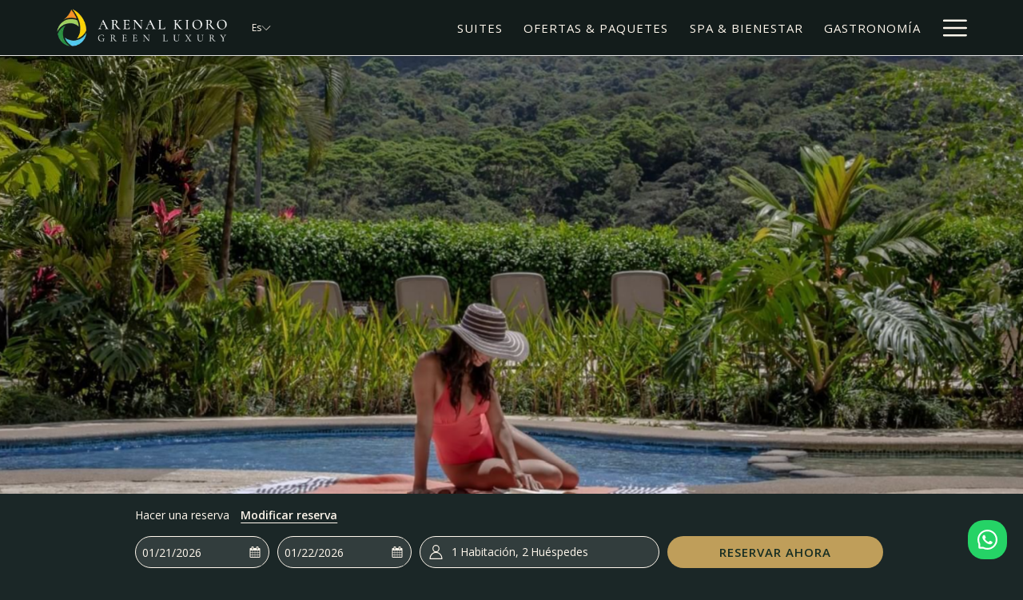

--- FILE ---
content_type: text/html; charset=UTF-8
request_url: https://www.hotelarenalkioro.com/es/amenidades
body_size: 20403
content:
<!doctype html>
<html dir="ltr" lang="es" data-lang="" data-template="free-content" data-template-source="tc-theme">
<head>
<script>
	var galaxyInfo = {
		website_id: 9549,
        tvs: 1,
	    cms_id: 288999,
	    iso: "es_ES",
	    local: "es",
	    traduction_id: 5,
	    env: "prod",
	    domain_unique_id: "e2dbde14aa5630d6786362a2da9209e2",
	    proxy_url: "https://tc.galaxy.tf",
	    proxy_key: "599c8cead6b75eb75617b130d4da6123",
	    proxy_url_lead: "https://tc.galaxy.tf/leads?key=599c8cead6b75eb75617b130d4da6123&glx-website-id=9549&glx-trad-id=5",
	    proxy_user_pool_id: "",
	    item_previous:"",
	    item_current:"",
	    item_next_item:"",
	    item_count:"0",
	    auto_visibility_start: "",
	    auto_visibility_end: "",
	    visibility_redirect_url: "",
	    locales_theme:"/es/json/locale/9549/1/5",
	    live_website: true,
	    backstage: "https://www.travelclick-websolutions.com"
	}
	</script>
<script type="text/javascript" src="https://app.secureprivacy.ai/script/6516ab960345962a54ec469d.js"></script>
<script>
    window.addEventListener("sp_init", function (evt) {
        window.sp.switchLanguage('es');
    }, false);
</script>
<script>var galaxyGMS=function(){var e;return{isUserLoggedIn:function(){try{var r=sessionStorage.getItem("gms_profil_data")||localStorage.getItem("gms_profil_data");return!!(r&&(e=JSON.parse(r))&&e.firstName&&e.timestamp&&45>(+new Date-e.timestamp)/1e3/60)}catch(e){return!1}},userTierKey:function(){if(this.isUserLoggedIn()){var r=e.levelName;if("string"==typeof r)return r.toLowerCase().replace(/ /g,"_")}return!1}}}();</script>

<link rel="preconnect" href="https://fonts.gstatic.com" crossorigin />
<link rel="preload" as="style" href="https://fonts.googleapis.com/css?family=Cormorant+Unicase:400,400i,700,700i&display=swap&subset=latin,latin-ext"><link rel="stylesheet" href="https://fonts.googleapis.com/css?family=Cormorant+Unicase:400,400i,700,700i&display=swap&subset=latin,latin-ext" media="print" onload="this.media='all'"><noscript><link rel="stylesheet" href="https://fonts.googleapis.com/css?family=Cormorant+Unicase:400,400i,700,700i&display=swap&subset=latin,latin-ext"/></noscript>
<link rel="preload" as="style" href="https://fonts.googleapis.com/css?family=Cormorant+Garamond:400,400i,700,700i&display=swap&subset=latin,latin-ext"><link rel="stylesheet" href="https://fonts.googleapis.com/css?family=Cormorant+Garamond:400,400i,700,700i&display=swap&subset=latin,latin-ext" media="print" onload="this.media='all'"><noscript><link rel="stylesheet" href="https://fonts.googleapis.com/css?family=Cormorant+Garamond:400,400i,700,700i&display=swap&subset=latin,latin-ext"/></noscript>
<link rel="preload" as="style" href="https://fonts.googleapis.com/css?family=Open+Sans:400,400i,700,700i&display=swap&subset=latin,latin-ext"><link rel="stylesheet" href="https://fonts.googleapis.com/css?family=Open+Sans:400,400i,700,700i&display=swap&subset=latin,latin-ext" media="print" onload="this.media='all'"><noscript><link rel="stylesheet" href="https://fonts.googleapis.com/css?family=Open+Sans:400,400i,700,700i&display=swap&subset=latin,latin-ext"/></noscript>
<link rel="preload" as="style" href="https://fonts.googleapis.com/css?family=PT+Serif:400,400i,700,700i&display=swap&subset=latin,latin-ext"><link rel="stylesheet" href="https://fonts.googleapis.com/css?family=PT+Serif:400,400i,700,700i&display=swap&subset=latin,latin-ext" media="print" onload="this.media='all'"><noscript><link rel="stylesheet" href="https://fonts.googleapis.com/css?family=PT+Serif:400,400i,700,700i&display=swap&subset=latin,latin-ext"/></noscript>
<link rel="preload" as="style" href="https://fonts.googleapis.com/css?family=Montserrat:400,400i,700,700i&display=swap&subset=latin,latin-ext"><link rel="stylesheet" href="https://fonts.googleapis.com/css?family=Montserrat:400,400i,700,700i&display=swap&subset=latin,latin-ext" media="print" onload="this.media='all'"><noscript><link rel="stylesheet" href="https://fonts.googleapis.com/css?family=Montserrat:400,400i,700,700i&display=swap&subset=latin,latin-ext"/></noscript>
<link rel="preload" as="style" href="https://fonts.googleapis.com/css?family=Lora:400,400i,700,700i&display=swap&subset=latin,latin-ext"><link rel="stylesheet" href="https://fonts.googleapis.com/css?family=Lora:400,400i,700,700i&display=swap&subset=latin,latin-ext" media="print" onload="this.media='all'"><noscript><link rel="stylesheet" href="https://fonts.googleapis.com/css?family=Lora:400,400i,700,700i&display=swap&subset=latin,latin-ext"/></noscript>
<meta http-equiv="Content-Security-Policy" content="upgrade-insecure-requests">
<meta name="viewport" content="width=device-width, initial-scale=1.0, maximum-scale=2.0, user-scalable=1">
<link rel="stylesheet" href="/css/custom/9549/1/main/4ee962118f54177750f4d0cb6bca03bb/main.css" data-theme-name="th1">
<script>
// Picture element HTML5 shiv
document.createElement( "picture" );
</script>
<script>var BIDnumber = '3412650';</script>

<style>
  :root {
    --btn-animation-type: Instant;

    --hero-animation-type: ;
    --hero-animation-start: No animation;
    --hero-animation-slider: Fade out image;
    --hero-animation-slider-delay: 6000ms;
    --hero-animation-pages: Homepage;

    --on-scroll-animation: ;
    --on-scroll-animation-pages: ;
  }
</style>
<script>
    console.log('Inside Theme Extension - Global Head', 'prod');
</script>
<!--


<link rel="stylesheet" href="/css/custom/9549/287/main/c2dfe187d4aad8429ef5cd3488d86c0d/main.css" /> -->



<script>
  const tcIntegratedDatalayerConfig = {
    website: {
  name: "Arenal Kioro Suites & Spa New Site",
  type: '3',
  tvs: '1',
  nbHotel: 

  '2'


 ,
},
    websiteItem: {
  bid: '3412650',
  
  hotelId: '9537',
  
  bookingEngineHotelId: '110204',
  bookingEngineProvider: 

"iHotelier (BE5)"


,
  branding: {
    name: 

"Arenal Kioro Suites & Spa NEW SITE"

, // new
    brand: 

"Arenal Kioro Suites & Spa BR"


,
    masterBrand: 

"Arenal Kioro Suites & Spa MB"  


,
    chainId: 'false',
  },
  location: {
    city: "La Fortuna",
    country: "Costa Rica",
    countryCode: "CR",
    state: "Alajuela Province",
  },
  rating: '0',
  roomTypesCount: '4'
},
    hotelInDetail: 
{
  
},
    ibe: {
  ibeGeneral: [{"id":9371,"hotel_id":9537,"months_id":2,"is_enable_rate_desktop":1,"rate_display_id":2,"rate_display":"Total for reservation","default_rate_display":"Average per night","default_rate_display_id":1}],
  ibeProductDisplay: [{"id":9361,"hotel_id":9537,"is_service_enhancements":1,"is_mandatory":0,"default_product_tab_id":1,"desktop_layout_id":1,"desktop_layout_settings_id":4,"desktop_layout_default_id":1,"rooms_tab_id":3,"rates_tab_id":3,"packages_tab_id":2,"offers_tab_id":3,"filters_ids":8}]
},
  };
  
  if (!window.GLXExtensions){
    window.GLXExtensions = { tcIntegratedDataLayer: { isEnabled: true, config: tcIntegratedDatalayerConfig } }
  } else {
    window.GLXExtensions.tcIntegratedDataLayer = { isEnabled: true, config: tcIntegratedDatalayerConfig }
  } 
</script>

<link rel="preload" href="/css/custom/9549/307/main/219588317f1445529e857c2dc9e932a4/main.css" as="style" onload="this.onload=null;this.rel='stylesheet'">
<noscript><link rel="stylesheet" href="/css/custom/9549/307/main/219588317f1445529e857c2dc9e932a4/main.css" /></noscript>
<style>
/* While loading */
glx-tc-lead-rate:not([data-state="ready"]) {
    opacity: 0.5;
    cursor: wait;
}
/* avoid content jumping after loading in case there is no fallback */
glx-tc-lead-rate-member-value,
glx-tc-lead-rate-value {
    &:empty::before {
        content: '\00a0'; /* &nbsp; equivalent to force taking space */
    }
}
/* If there is no rate or fallback, we hide the rate */
glx-tc-lead-rate[data-empty="true"] {
    display: none!important;
}
</style>


<!-- webcomponents for rates from proxy -->
<script type="module" src="/integration-tools/rate-components/public/rates-proxy.js?v1.3.0" ></script>


<link type="image/x-icon" href="https://image-tc.galaxy.tf/wipng-y72os6zt3mgf2u6cyhpe56uz/favicon.png" rel="shortcut icon"/>
<link href="https://fonts.googleapis.com/css2?family=Cormorant+Garamond:wght@500;600&family=Open+Sans:wght@300;500;600&display=swap" rel="stylesheet">
<style>
@media (prefers-reduced-motion: no-preference){
  html {
    scroll-behavior: smooth;
  }
}

.secure-privacy-tb-lower-left{
  bottom: 80px !important;
}

</style>

<title>Hotel Amenities In Arenal - Hotel Arenal Kioro</title>
<meta name="description" content="Disfrute de nuestra  con vistas al Volcán Arenal, un spa con masajes y tratamientos, piscinas de aguas termales, un restaurante abierto todo el día y más." />
<meta name="keywords" content="" />
<meta property="og:site_name" content="Arenal Kioro Suites & Spa New Site" />
<meta http-equiv="content-type" content="text/html; charset=UTF-8" />
<meta name="robots" content="index, follow" />
<meta name="google-site-verification" content="rUFTl-C7h7Sdeop3Ql3TiDGh2T8nkVHcy2XdxnQDp40" />
<link rel="canonical" href="https://www.hotelarenalkioro.com/es/amenidades" />
<link rel="alternate" href="https://www.hotelarenalkioro.com/amenities" hreflang="en" />
<link rel="alternate" href="https://www.hotelarenalkioro.com/es/amenidades" hreflang="es" />
<meta property="og:url" content="https://www.hotelarenalkioro.com/es/amenidades" />
<meta property="og:title" content="Hotel Amenities In Arenal - Hotel Arenal Kioro" />
<meta property="og:description" content="Disfrute de nuestra  con vistas al Volcán Arenal, un spa con masajes y tratamientos, piscinas de aguas termales, un restaurante abierto todo el día y más." />
<meta property="og:locale" content="es_ES" />
<script type="application/ld+json">{"@context":"https:\/\/schema.org","@type":"BreadcrumbList","itemListElement":[{"@type":"ListItem","position":1,"item":{"@id":"https:\/\/www.hotelarenalkioro.com\/es","name":"Home"}},{"@type":"ListItem","position":2,"item":{"@id":"https:\/\/www.hotelarenalkioro.com\/es\/amenidades","name":"Amenidades"}}]}</script>
<script>var websiteID = 9549;</script>
<script>var cms = 288999</script>
<script>var ts_roll_up_tracking = 'enabled';</script>
<script> var ts_analytics = {"booking_engine_hotel_id":"110204","hotel_bid":3412650,"master_brand_bid":"","brand_bid":"","master_brand_chain_id":""}</script>
<script>
var dl = {"pageLanguage":"es","tvs":"tvs_yes","websiteLanguage":"es","pageSection":"not_applicable","pageSubSection":"not_applicable","contentGroup":"not_applicable","globalProduct":"web","event":"datalayer-first-render","productPurchased":"essentials","propertyWebsiteLanguages":2,"webHostname":"hotelarenalkioro.com","parentHostname":"not_applicable"};
				dl.loggedIn = galaxyGMS.isUserLoggedIn() ? "yes" : "no";
				dl.memberTier = galaxyGMS.userTierKey() ? galaxyGMS.userTierKey() : "null";
</script>
<script>(function(w,d,s,l,i){w[l]=w[l]||[];w[l].push({'gtm.start':
		new Date().getTime(),event:'gtm.js'});var f=d.getElementsByTagName(s)[0],
		j=d.createElement(s),dl=l!='dataLayer'?'&l='+l:'';j.async=true;j.src=
		'https://www.googletagmanager.com/gtm.js?id='+i+dl;f.parentNode.insertBefore(j,f);
		})(window,document,'script','dataLayer','GTM-TL2MM4B');
		</script>

<style>
/* For WYSIWYG content, CSS class are added to figure/images instead of relying only on inline style attribute. These images have the class "glx-cke5-image" added so we can target them safely. */
figure.image_resized.glx-cke5-image[style*="width"] img {
    width: 100%;
    height: auto;
}
</style>
<script>
			(function(w,d,s,l,i){w[l]=w[l]||[];w[l].push({'gtm.start':
			new Date().getTime(),event:'gtm.js'});var f=d.getElementsByTagName(s)[0],
			j=d.createElement(s),dl=l!='dataLayer'?'&l='+l:'';j.async=true;j.src=
			'https://www.googletagmanager.com/gtm.js?id='+i+dl;f.parentNode.insertBefore(j,f);
			})(window,document,'script','dataLayer','GTM-MV8B4S2');
			</script>
<script>_dynamic_base = "https://dynamic.travelclick-websolutions.com"</script>
</head>
<body class="g_free-content no-js sticky-footer header1
     remove-level-three-navigation" 
  data-g-key="AIzaSyBAUoS6p7hdOahG0kbBOGXWlY7ZXeiPZEE" 
   
>
<script>document.body.classList.remove("no-js");document.body.classList.add('js-loading');</script>
<script>
  var websiteGlobalVariables = {
    'rates': {
      'hideOldPrices': false
    }
  };

  // Set the CSS custom property dynamically
  document.documentElement.setAttribute(
    'data-hide-old-prices',
    websiteGlobalVariables.rates.hideOldPrices
);
</script>
<a href="#header-content" class="skip-main">Skip to navigation</a>

<a href="#site-content" class="skip-main">Volver al contenido principal</a>

<a href="#footer-content" class="skip-main">Skip to footer</a>

<img id="tc-theme-svg-list" src="/integration/tc-theme/public/svg/svg-icons.svg" alt="Website's SVG icons" width="0" height="0"/>









  <script type="text/template" id="extension-zone-cs-container">
<div class="cs-container"></div>
</script>
<script>
  if(!window.hotelModule) {
    window.hotelModule = [];
  }
  window.hotelModule['id-ab41cfee693bbb41792ee4ea5e7cd0a3'] = {
    url: '/es/json/search/1/5/hotels-dropdown-data.json'
  }
  window.headerMenu = {navItems: [{"url":"\/es\/suites","current":"","name":"Suites","target":""},{"url":"\/es\/ofertas-paquetes","current":"","name":"Ofertas & Paquetes","target":""},{"url":"\/es\/spa-bienestar","current":"","name":"Spa & Bienestar","target":""},{"url":"\/es\/gastronomia","current":"","name":"Gastronom\u00eda","target":""},{"url":"\/es\/eventos-reuniones","current":"","name":"Eventos & Reuniones","target":""},{"url":"\/es\/aguas-termales","current":"","name":"Aguas Termales Titoku","target":""},{"url":"\/es\/amenidades","current":"current","name":"Amenidades","target":""},{"url":"\/es\/atracciones-locales","current":"","name":"Atracciones Locales","target":""},{"url":"\/es\/tours","current":"","name":"Tours","target":""},{"url":"\/es\/sostenibilidad","current":"","name":"Sostenibilidad","target":""},{"url":"\/es\/galeria","current":"","name":"Galer\u00eda","target":""},{"url":"\/es\/contacto-ubicacion","current":"","name":"Contacto & Ubicaci\u00f3n","target":""},{"url":"\/es\/faq","current":"","name":"FAQ","target":""},{"url":"https:\/\/www.hotelarenalkioro.com\/book\/modify-booking","current":"","name":"Modificar\/Cancelar reserva","target":""}]}
  window.headerConfigs = {
      headerId: 'id-ab41cfee693bbb41792ee4ea5e7cd0a3',
      hrefLanguage: 'es',
      showSecondaryNavigation: false,
      showLevelThreeNavigation: false,
      secondaryNav: [],
      logo: {
        link: '/es',
        linkTarget: false,
        title: 'Volver a la p\u00e1gina principal',
        hasBackground: false,
        background: '',
        hasScrollLogo: false,
        scrollLogo: '',
        scrollLogoAlt: '',
        hasMobileLogo: false,
        mobileLogo: '',
        logo:'https://image-tc.galaxy.tf/wipng-bjng8qdq9lrs7cm99sa8igow9/logo-scroll.png?width=500',
        logoAlt: '',
        additionalLanguagesLogosSettings: {
          isEnabled: false,
          hasLogo: false,
          logo: '',
          hasScrollLogo: true,
          scrollLogo: '',
          scrollLogoAlt: '',
          hasMobileLogo: false,
          mobileLogo: '',
          hasBackground: false,
          background: '',
        },
      },
      showLanguageSwitcher: true,
      languageSwitcher: {
  
    languageCount: '2',
    currentLanguage: ' Español',
    currentLanguageShort: 'es',
    languages: [
              {
          url: '/amenities ',
          local: 'en',
          full: 'English',
          short: 'en',
        },
          ]
  
},
      showCurrencySwitcher: true,
      hasPhoneNumber: true,
      phoneNumber: '+506 2479 1700',
      phoneNumberSanitized: '+50624791700',
      phoneNumberLabel: '',
      hasSubpages: true,
      maxNavItems:'10',
      hamburgerIconColor: '',
      bookNowLabel: 'Reservar Ahora',
      dropShadowOnScroll: true,
      headerMenu:{ navItems:'' },
      gmsHeaderDropdown: {},
      hotelDropdownConfig:{
        crossWebsiteLinking: false,
        homeLink: '',
        homeLinkLabel: ``,
        homeIcon: false,
        customHomeIcon: '',
        groupHotelsDropdowns: '',
        defaultHotel: ``,
        uncategorisedHotel: ``,
      },
      locales: {
        showSubMenuFor:'muestra el submenu para',
        moreLink:'M\u00e1s link',
        mainNavigation:'main navigation',
        opensBookingMask:'abre la m\u00e1scara de reserva',
        closeBookingMask:'cierra la m\u00e1scara de reserva',
        closeMoreMenu:'close more menu',
        backToTheMenu:'back to the menus',
        gms_helloUser:'Hola,',
        gms_signOut:'Cerrar sesi\u00f3n',
        gms_point: 'Punto',
        gms_points: 'Puntos',
        gms_night:'Noche',
        gms_nights:'Noches',
        gms_stay:'Estancia',
        gms_stays:'Estancias',
        call_us:'call us at',
        menu:'Menu'
      }  
    }
</script>
<div id="header-one" class="header-one header-logo-alts" data-scroll-logo-alt="" data-logo-alt="" >
  <header-one></header-one>
</div>
 
   

<!-- BM CORE SETTING EXAMPLE -->
<script>
  const calendarSettings = {
  
    displayDateFormat:"MM/DD/YYYY",
    isLargeLayout: false,
  
  siteLanguage: 'es',
  firstDayOfTheWeek: 0,
  monthsToShow: 1,
  showDaysInNextAndPreviousMonths: false,
  
    minimumDaysOfStay: 1,
    minimumDaysOfStayDefault: 1,
    minimumDaysOfStaySecondary: 1,
    minimumDaysOfStayDefaultSecondary: 1,
    useMinimumDaysOfStaySecondary: false,
  
  useDefaultArrows: false,
  arrowsCustomClass: {
    prev: 'icon icon-arrow-left',
    next: 'icon icon-arrow-right',
  },
  checkIn: {
    field: 'bm-checkin-input',
    trigger: 'bm-checkin-trigger',
    container: 'bm-calendars',
  },
  checkOut:{
    field: 'bm-checkout-input',
    trigger: 'bm-checkout-trigger',
    container: 'bm-calendars',
  },
  flexibleDates: {
    enabled: false,
    field: 'flexible-dates-input',
    content: 'My dates are flexible',
    checkedMark: '<svg class="icon icon-arrow-bottom"><use href="#icon-check"></use></svg>'
  },
  ratesInCalendar: {
    enabled: false,
    device: 'desktop',
    dailyRatesData: [],
    indicatorColor: '',
    customCalendar: {
      calendarContainer: 'bm-rates-calendar',
      monthsContainer: 'bm-rates-calendar-months',
      monthsTrigger: 'bm-rates-month-trigger',
      daysContainer: 'bm-rates-calendar-days',
      daysTigger: 'bm-rates-calendar-days',
      applyTigger: 'bm-rate-calendar-apply',
      closeTigger: 'bm-rate-calendar-close',
    },
    indicatorLabel: "Lowest available rate",
    rateLabel: "Desde",
    backBtnLabel: "Go back",
    monthSelectorLabel: "Select your dates",
    applyBtnLabel: "Apply dates",
  },
  wcag: {
    selectedCheckInDate: "La fecha de llegada seleccionada es",
    selectedCheckOutDate: "La fecha de salida seleccionada es",
    selectedCheckInDateText: "Este bot\u00f3n abre el calendario para seleccionar la fecha de llegada",
    selectedCheckOutDateText: "Este bot\u00f3n abre el calendario para seleccionar la fecha de salida",
    selected: "Seleccionado",
    checkInLiveRegionId: 'checkin-region',
    checkOutLiveRegionId: 'checkout-region',
    incorrectDateFormatEntered: "Incorrect date format used, please use date format",
    minimumDaysOfStay: "Minimum Night Stay",
    calendarExpanded: "Calendar Expanded",
  },
  labels: {
    previousMonth: "Mes anterior",
    nextMonth: "Pr\u00f3ximo mes",
  }
};
  const bm_core_settings = {
  dataContainer: 'bm-app',
  container: 'bm-box-wrapper',

  startingDate: '',

  calendars: calendarSettings,
  leadRates: {
    showRates:  0 ,
    showStrikeThroughRate: false,
    displayPrice: 'lead-rates-price',
    bestRateLogo: {
      enabled: false,
      logo: "",
      fallbackText: "Best Rate Guarantee"
    } 
  },
  wcag: {
    bookNow:{
      id: 'booking-mask-submit',
      opensInANewTab: "abre en una nueva pesta\u00f1a"
    }
  },

  saveBookingSession:  false ,
  website: {
  hotelTypeId: '3',
  booking_engine_hotel_id: '110204',
  booking_mask_url: 'https://reservations.travelclick.com/110204?',
  booking_engine_provider_id:  '29' ,
  second_booking_engine_provider_id: '0',
  second_booking_engine_hotel_id: '0',
  second_booking_engine_url: '',
  second_booking_mask_url: '',
  hasFamilyPricing: false,
  be_open_in_new_tab: false ,
  
    hotels:[]
  
},


module: 'hotel',
id: '9537',

};
  const bm_ui_settings = {
  dataContainer: 'bm-app',
container: 'bm-box-wrapper',
containers: {
  'header1': {
    vertical: { 
      base: '#bm-hero-container',
      noHero: '#no-hero',
      collapsed: '#bm-collapsed-wrapper',
      triggers: '.bm-collapsed-wrapper'
    }, 
    horizontal: {
      base: '#bm-horizontal-hero',
      belowHero: '#bm-horizontal-below-hero',
      noHero: '#no-hero',
      collapsed: '#bm-collapsed-horizontal-wrapper',
      triggers: '.bm-collapsed-wrapper'
    },
    'area-search': {
      base: '#bm-horizontal-hero',
      belowHero: '#bm-horizontal-below-hero',
      noHero: '#no-hero',
      collapsed: '#bm-collapsed-horizontal-wrapper',
      triggers: '.bm-collapsed-wrapper'
    },
    'horizontal-hotel-plus-air': {
      base: '#bm-horizontal-hero',
      belowHero: '#bm-horizontal-below-hero',
      noHero: '#no-hero',
      collapsed: '#bm-collapsed-horizontal-wrapper',
      triggers: '.bm-collapsed-wrapper'
    }
  },
  'header2': {
    vertical: { 
      base: '#bm-vertical-base',
      noHero: '#no-hero',
      collapsed: '#bm-vertical-base',
      triggers: '.bm-collapsed-wrapper'
    }, 
    horizontal: {
      base: '#bm-horizontal-hero',
      belowHero: '#bm-horizontal-below-hero',
      noHero: '#no-hero',
      collapsed: '#bm-collapsed-horizontal-wrapper',
      triggers: '.bm-collapsed-wrapper'
    },
    'area-search': {
      base: '#bm-horizontal-hero',
      belowHero: '#bm-horizontal-below-hero',
      noHero: '#no-hero',
      collapsed: '#bm-collapsed-horizontal-wrapper',
      triggers: '.bm-collapsed-wrapper'
    },
    'horizontal-hotel-plus-air': {
      base: '#bm-horizontal-hero',
      belowHero: '#bm-horizontal-below-hero',
      noHero: '#no-hero',
      collapsed: '#bm-collapsed-horizontal-wrapper',
      triggers: '.bm-collapsed-wrapper'
    }
  },
  'headerAdvanced': {
    vertical: { 
      base: '#bm-hero-container',
      noHero: '#no-hero',
      collapsed: '#bm-collapsed-wrapper',
      triggers: '.bm-collapsed-wrapper'
    }, 
    horizontal: {
      base: '#bm-horizontal-hero',
      belowHero: '#bm-horizontal-below-hero',
      noHero: '#no-hero',
      collapsed: '#bm-collapsed-horizontal-wrapper',
      triggers: '.bm-collapsed-wrapper'
    },
    'area-search': {
      base: '#bm-horizontal-hero',
      belowHero: '#bm-horizontal-below-hero',
      noHero: '#no-hero',
      collapsed: '#bm-collapsed-horizontal-wrapper',
      triggers: '.bm-collapsed-wrapper'
    },
    'horizontal-hotel-plus-air': {
      base: '#bm-horizontal-hero',
      belowHero: '#bm-horizontal-below-hero',
      noHero: '#no-hero',
      collapsed: '#bm-collapsed-horizontal-wrapper',
      triggers: '.bm-collapsed-wrapper'
    }
  },
},
hero: {
  container: 'm-hero',
  typeShort: 'm-hero_short'
},
//area-search
areaSearch: {
  enabled: false,
  URL: '',
  URLTarget: '',
  sortResultsBy: 'Destination',
  helperText: true,
  locationFieldSearch: false,
  disableCountrySearch: false,
  disableRegionSearch: false,
  disableCitySearch: false,
  disablePoiSearch: false,
  disableSearchIcons: false,
  enableAllDestinationSearch: false,
  hideCounterPerLevel: false,
  hideSecondaryInfomation: false,
  promocodePopUp: {
    container: 'bm-as-promocode-popup',
    trigger: 'bm-as-promocode-trigger',
    mobileClose: 'bm-as-promocode-close',
    mobileSaveChanges: 'bm-as-promocode-save-changes',
  }
},
roomPopUp: {
  enabled: 
    
      true
    ,
  cmsShowChildrenAges:  true ,
  container: 'bm-pu-room-options',
  roomContainer: 'bm-pu__rooms-container',
  roomsSelector: 'js-as-room',
  roomNumber: 'js-room-number',
  childAgesContainer: 'js-room-child-ages',
  infantAgesContainer: 'js-room-infant-ages',
  trigger: 'bm-pu-room-trigger',
  triggerGuestCount: 'guest_count',
  triggerGuestLabel: 'guest_label',
  triggerAdultCount: 'adult_count',
  triggerAdultLabel: 'adult_label',
  triggerChildrenCount: 'children_count',
  triggerChildrenLabel: 'children_label',
  triggerRoomCount: 'room_count',
  triggerRoomLabel: 'room_label',
  mobileClose: 'bm-pu-room-close',
  mobileSaveChanges: 'bm-pu-room-save-changes',
  selectRoomLabel: "This button opens the room selector.",
  addRoom: 'add-room',
  removeRoom: 'subtract-room',
  trashRoom: 'bm-pu__room-remove',
  roomCounter: 'bm-pu-room-counter',
  adultSelector: 'bmadults',
  childSelector: 'bm-children',
  infantSelector: 'bm-infants',
  labels: {
    roomOptionsSaveChanges: "Guardar cambios",
    roomSingular: "Habitaci\u00f3n",
    roomPlural: "Habitaciones",
    guestSingular: "Hu\u00e9sped",
    guestPlural: "Hu\u00e9spedes",
    labelAdults: "Adultos",
    labelChildren: "Ni\u00f1os",
    childAgeInformation: "< 11 a\u00f1os",
    infantAgeInformation: "< 2 a\u00f1os",
    selectYourOccupancy: "Seleccione su ocupaci\u00f3n",
    addRoom: "Agregar habitaci\u00f3n",
    removeRoom: "Quitar habitaci\u00f3n",
    occupancy: "Occupancy",
  }
},
// button only
buttonOnly: {
  enabled: false,
  URL: '',
  URLTarget: '',
  buttonClass: ''
},
//book  now buttons
bookNow: {
  mobile: {
    open: 'js-trigger-open-collapse',
    openLabel: "Reservar ahora",
    close: 'js-trigger-close-collapse',
    closeLabel: "Cerrar"
  },
  desktop: {
    id: 'booking-mask-submit',
    label: "Reservar ahora",
    open: 'js-trigger-open-collapse',
    openLabel: "Reservar ahora",
    close: 'js-trigger-close-collapse',
    closeLabel: "Cerrar"
  }
},
// layout
layout: 'horizontal',
fullyExpanded: false,
horizontalIsFullWidth: true,
isSticky: false,
position: 'right',
collapsed: '',
collapsePosition: 'in-line',
//check in/out labels
checkInLabel: "Registro",
checkOutLabel: "Salida",
requiredFieldsLocal: "* Fields Required",
headerType: null,
  //calendars information shared with core
  calendars: calendarSettings,
  //hotel select
hotelSelect: 'booking-mask-hotel',
hotelSelectWrapper: 'booking-mask-hotel-wrapper',
selectHotelLabel: "Seleccionar Hotel",
selectHotelPlaceHolder: "Seleccionar Hotel",
showNumberOfHotels: false,
hotelSelectRequired: false,
showHotelCountry: false,
//rooms
showRooms: true,
rooms: {
  id:'bm-rooms',
  min: '1',
  max: '10',
  defaultValue: "1",
  label: "Habitaciones",
  required: false
},

//adults 
showAdults: true,
adults: {
  id:'bmadults',
  min: '1',
  max: '10',
  defaultValue: "2",
  label: "Adultos",
  required: false
},

//children
showChildren: true,
children: {
  id:'bm-children',
  min: '0',
  max: '6',
  defaultValue: '0' || 0 ,
  label: "Ni\u00f1os",
  required: false,
  disabled: false
},
childAges: {
  id:'bm-childAges',
  min: 0,
  max: 12,
  defaultValue:  0 ,
  label: "Child age by Check-in",
  required: false,
  infantEnabled: true
},

//infants
showInfants:  true ,
infants: {
  id: 'bm-infants',
  min: '0',
  max: '2',
  defaultValue: '' || 0,
  label: "Infantes",
  required: false,
  disabled: false
},
infantAges: {
  id: 'bm-infantAges',
  min: 0,
  max: 1,
  defaultValue:  0 ,
  label: "Infants age by Check-in",
  required: false
},
//hotel + air
showHotelAir: false,
hotelAir: {
  preselectHotelAir: false,
  hotelId:'hotel-only-btn',
  airId:'hotel-air-btn',
  srLabel: "Seleccionar tipo de reserva",
  hotelLabel: "Hotel",
  airLabel: "Hotel + Vuelo",
  departureCityLabel: "Ciudad de salida",
  departureLoadingText: "Buscando",
  departureCityWrapperId: 'departure-city-wrapper',
  departureCityId: 'departure-city',
  trigger: 'hotel-air___btn',
  triggerHotelAir: '#hotel-air-btn',
  required: true
},

showRates: false,
showRetailRates: !websiteGlobalVariables.rates.hideOldPrices,
leadRates: {
  defaultRate: "Hacer una reserva",
  rate: '',
  label: "Tarifas desde",
  opensInANewTab: "abre en una nueva pesta\u00f1a",
  
    customRatesURL: false,
    URL: 'https://reservations.travelclick.com/110204?HotelId=110204&languageid=2&rooms=1&adults=2',
  
  bestRateLogo: {
    enabled: false,
    logo: "",
    fallbackText: "Best Rate Guarantee"
  } ,
  iHotelierConfig: '{"hotelCodes":"110204","daysAhead":90,"adults":"2"}',
  locales: {
    loadingText: "Cargando",
    ratesFrom: "Desde"
  }
},
  showModifyLink:  1 ,
modify: {
  id:'modifyBooking',
  bookingMaskURL: 'https://reservations.travelclick.com/110204?',
  bookingEngineURL: 'https://reservations.travelclick.com/110204?HotelId=110204&languageid=2&rooms=1&adults=2',
  text: {
    modifyBooking: "Modificar reserva",
    openPopup: "Abre la ventana de modificaci\u00f3n de la reserva",
    closePopup: "Cierra la ventana de modificaci\u00f3n de la reserva",
    enterReservationNumber: "Please, enter your reservation number.",
    reservationNumber: "N\u00famero de reserva",
    submitReservationNumber: "Enviar n\u00famero de reserva",
    required: "obligatorio",
    allFieldsAreRequired: "(Todos los campos son obligatorios)",
    opensInANewTab: "abre en una nueva pesta\u00f1a",
    submit:  "Enviar",
    selecHotel: "Seleccionar Hotel"
  }
},
  //promocode

    hasPromocode: false,


showPromo:  0 ,


showTravelAgencyPromo:  0 ,


showGroupPromo:  0 ,


showRateAccessCorporatePromo:  0 ,

  website: {
  hotelTypeId: '3',
  booking_engine_hotel_id: '110204',
  booking_mask_url: 'https://reservations.travelclick.com/110204?',
  booking_engine_provider_id:  '29' ,
  second_booking_engine_provider_id: '0',
  second_booking_engine_hotel_id: '0',
  second_booking_engine_url: '',
  second_booking_mask_url: '',
  hasFamilyPricing: false,
  be_open_in_new_tab: false ,
  
    hotels:[]
  
},


module: 'hotel',
id: '9537',

}
  bm_ui_settings.areaSearch.labels = {
    searchHint: 'Por favor ingrese 3 o m\u00e1s caracteres',
    noResultsFound: 'No se encontraron resultados',
    locationSearchLabel: '',
    locationSearchPlaceholder: '',
    asCalendarMonthPlaceholder: 'month label',
    bestRateGuaranteeLabel: '',
    specialCode: 'C\u00f3digo especial',
    codeType: 'Tipo de c\u00f3digo',
    code: 'C\u00f3digo',
    applyCode: 'Aplicar el c\u00f3digo',
    searchDropDownDescription: 'ASM Search location or property',
    searchBMInAreaSearchPage: 'ASM Search',
    updateBMInAreaSearchPage: 'ASM Update',
};

</script>





  
  
    
    
    
      
    
  




  


<!-- BM DATA ATTR EXAMPLE -->
<div id="bm-app"
  data-booking-mask-type="bmho1" 
  data-mobile-booking-mask-type="bmco1" 
></div>



<div id="main-content" role="main">
    




<div id="no-hero" class="no-hero"></div>



  
  
    
  

  
  



  

  <div class="js-hero-list" id="hero-list-app-id-cf2b67be579c22c22f670df4936180ca">
    <div id="m-hero-skeleton" 
      class="m-hero-skeleton skeleton-loader 
      full-size 
      bmho-full header1"
    >
      <div class="skeleton-hero-image"></div>
    </div>
    <hero-list-app
      :configs="{
        blockId: 'id-cf2b67be579c22c22f670df4936180ca',
        heroType: 'Fullsize',
        unitMediaValue: '0',
        noCroppingBg: '',
        noCroppingBgImg: '',
        noCroppingBgColor: '#fff',
        showBreadcrumb: '0',
        videoControl: '0',
        heroVideoControl:{ 
          autoStop: '0',
          autoStopTime: '5',
          hideIcon: '0',
          hideLocale: '0',
          locale: {
            play: 'Play video',
            pause: 'Pause video',
          }
        },
        scrollConfig:{
          showScrollFunction: '0',
          scrollAnimation: '',
          scrollClickFunction: '0',
          scrollText: '',
          scrollTextColor: '',
          scrollColor: ''
        },
        styles:{
          scrollLogo: '',
          verticalAlignment: 'center',
          verticalAlignmentMobile: 'center',
          headerOverlay: '',
          headerOverlayColor: 'rgba(0, 0, 0, 0.5)',
          gradientHeight: '200',
          marginBottom: '0',
          textAlignment: 'center',
          sliderAutoplay: '1',
        },
        locales:{
          playVideo: 'Play video',
          pauseVideo: 'Pause video',
        }
      }">
    </hero-list-app>
  </div>
          
      
        <script>
          if(!window.heroSliderItemList) {
            window.heroSliderItemList = [];
          }

</script>    



 
<script>

window.heroSliderItemList.push({
  blockId: 'id-06f0422aea25fa64edca198fbbbccb5f',
  showOverlay: 'hide overlay',
  overlayColor: 'rgba(0, 0, 0, 0.6)',
  overlayHeight: '200',
  bannerEnabled: '',
  bannerBackgroundColor: '',
  textAlignment: '',
  textColor: '',
  borderOrShadow: '',
  bannerBorderColor: '#fff',
  video: `<iframe width="560" height="315" src="https://www.youtube.com/embed/6Y0CaQwVmw0?start=3&rel=0&autoplay=1&loop=1&playlist=6Y0CaQwVmw0&start=3&mute=1" frameborder="0" allow="accelerometer; loop; autoplay; encrypted-media; gyroscope; picture-in-picture" allowfullscreen></iframe>`,
  tabletVideo: `<iframe width="560" height="315" src="https://www.youtube.com/embed/6Y0CaQwVmw0?start=3&rel=0&autoplay=1&loop=1&playlist=6Y0CaQwVmw0&start=3&mute=1" frameborder="0" allow="accelerometer; loop; autoplay; encrypted-media; gyroscope; picture-in-picture" allowfullscreen></iframe>`,
  mobileVideo: `<iframe width="560" height="315" src="https://www.youtube.com/embed/6Y0CaQwVmw0?start=3&rel=0&autoplay=1&loop=1&playlist=6Y0CaQwVmw0&start=3&mute=1" frameborder="0" allow="accelerometer; loop; autoplay; encrypted-media; gyroscope; picture-in-picture" allowfullscreen></iframe>`,
  mediaType: 'image',
  title: ``,
  subtitle: ``,
  bannerImgPosition: '',
  bannerImgEnabled: '',
  buttonEnabled: 'Disable',
  url: '',
  urlTarget: '',
  linkTitle: ``,
  buttonStyle: '',
  desktopVideoObj:{
    isTVS: '0',
    lazy: `<iframe width="560" height="315" data-src="https://www.youtube.com/embed/6Y0CaQwVmw0?start=3&rel=0&autoplay=1&loop=1&playlist=6Y0CaQwVmw0&start=3&mute=1" frameborder="0" allow="accelerometer; loop; autoplay; encrypted-media; gyroscope; picture-in-picture" allowfullscreen></iframe>`,
  },
  tabletVideoObj:{
    isTVS: '0',
    lazy: `<iframe width="560" height="315" data-src="https://www.youtube.com/embed/6Y0CaQwVmw0?start=3&rel=0&autoplay=1&loop=1&playlist=6Y0CaQwVmw0&start=3&mute=1" frameborder="0" allow="accelerometer; loop; autoplay; encrypted-media; gyroscope; picture-in-picture" allowfullscreen></iframe>`,
  },
  mobileVideoObj:{
    isTVS: '0',
    lazy: `<iframe width="560" height="315" data-src="https://www.youtube.com/embed/6Y0CaQwVmw0?start=3&rel=0&autoplay=1&loop=1&playlist=6Y0CaQwVmw0&start=3&mute=1" frameborder="0" allow="accelerometer; loop; autoplay; encrypted-media; gyroscope; picture-in-picture" allowfullscreen></iframe>`,
  },
  imgResponsive:{
    img: {
      url:'https://image-tc.galaxy.tf/wijpeg-sfuffq4hl77op7h8tjac59c6/amenities-kioro.jpg?rotate=0&crop=0%2C236%2C1920%2C654&width=1920',
      alt:``
    },
    imgMobile:{
      url:'',	
      alt:``,	
    },
    imgTablet: {
      url:'',
      alt:``
    },   
  },
  bannerImg:{
    url:'',
    alt:``
  }, 
  locales:{
    openInANewTab: 'abre en una nueva pesta\u00f1a'
  }
})
  
      </script>    
          



    <div id="site-content">
        <style>
        .id-dd5ec17177f02d3538fe135bbcd6f0f6 .m-introduction__row {
        width: 90%;
    }
    .id-dd5ec17177f02d3538fe135bbcd6f0f6 .m-introduction__row, .id-dd5ec17177f02d3538fe135bbcd6f0f6 h1, .id-dd5ec17177f02d3538fe135bbcd6f0f6 h2{
                    }
        
    .id-dd5ec17177f02d3538fe135bbcd6f0f6.m-introduction{
                                    padding-top: 60px;
            padding-bottom: 40px;
            }
        </style>

<script>
    if(!window.introduction) {
        window.introduction = [];
    }
    window.introduction['id-dd5ec17177f02d3538fe135bbcd6f0f6'] = {
        intro: {
            title: `Amenidades Exclusivas en Arenal Kioro Suites & Spa`,
            subtitle: `Piscina de forma libre con vistas al volc\u00e1n Arenal`,
            content: ``,
            readMore: false,
            textColor: '',
            linkColor: '',
            width: '90%',
            textAlignment: 'center',
            columns: false,
            background: {
                type: 'none',
                color: '',
                image: '',
                repeat: false,
                contentBackground: {
                    type: 'none',
                    color: '',
                    image: '',
                    repeat: false
                }
            },
            padding: {
                desktop: {
                    enabled: true,
                    top: '60',
                    bottom: '40'
                },
                tablet: {
                    enabled: false,
                    top: '',
                    bottom: ''
                },
                mobile: {
                    enabled: false,
                    top: '',
                    bottom: ''
                }
            },
            margin: {
                enabled: false,
                top: '',
                bottom: ''
            },
            btn: {
                showButton: false,
                title: ``,
                href: '',
                target: false,
                style: 'Action'
            },
            video: {
                showVideo: false,
                position: '',
                url: '',
                width: '60',
            }
        }

    };
</script>

<div id="id-dd5ec17177f02d3538fe135bbcd6f0f6" class="id-dd5ec17177f02d3538fe135bbcd6f0f6  introduction-vue vue-container">
    <introduction-app
        :block-id="'id-dd5ec17177f02d3538fe135bbcd6f0f6'"
        :intro-type="'page'"
        :locales="{
            opensInNewTab: `abre en una nueva pesta\u00f1a`,
            readMore: `Leer m\u00e1s`,
            readLess: `Ver menos`,
        }"
    />
</div>
		    
            <style>
    .id-93c5da137163d4b8dbb554bebd037b4f .text-media__text-container .stripe__text a,
    .id-93c5da137163d4b8dbb554bebd037b4f .text-media__text-container .stripe__text a:visited,
    .id-93c5da137163d4b8dbb554bebd037b4f .text-media__text-container .stripe__text a:hover,
    .id-93c5da137163d4b8dbb554bebd037b4f .text-media__text-container .stripe__actions .more-link,
    .id-93c5da137163d4b8dbb554bebd037b4f .text-media__text-container .stripe__actions .more-link:visited,
    .id-93c5da137163d4b8dbb554bebd037b4f .text-media__text-container .stripe__actions .more-link:hover {
        color: #1B2727;
    }
</style>
<style>
            .id-93c5da137163d4b8dbb554bebd037b4f.text-media{
            padding-top: 0px;            padding-bottom: 0px;        }
            </style>
<div class="text-media text-image stripe-default-padding  id-93c5da137163d4b8dbb554bebd037b4f
            center-text-media             cms-custom-color            cms-background"
            style="background-image: url('https://image-tc.galaxy.tf/wisvg-aff99xafn2491rlpp0o5626eq/bg-text-image-beige-fern-right.svg?width=1920');"
            >
    <div class="container-fluid">
        <div class="row row-flex ">
                        <div class="col-sm-6 text-media__media-container">
                <div class="js-slider__wrapper slider-wrapper media-radius-container" style="">
                    <div class="ratio-4-3-slider js-slider cms-radius" data-pagination="true"><div class="ratio-4-3">
    <div class="ratio-content">
        <picture>
                            <source media="(max-width: 767px)" srcset="https://image-tc.galaxy.tf/wijpeg-dx1xy9fogdkxiouqxfbdsuju9/arenal-kioro-hot-springs-couple-la-fortuna.jpg?width=1920">
                                                <img src="[data-uri]" 
                data-lazy="https://image-tc.galaxy.tf/wijpeg-dx1xy9fogdkxiouqxfbdsuju9/arenal-kioro-hot-springs-couple-la-fortuna.jpg?width=1920" alt="">
                    </picture>
                                                        </div>
</div>                    </div>
                    

<style>
   .id-93c5da137163d4b8dbb554bebd037b4f.text-image #id-93c5da137163d4b8dbb554bebd037b4f__social-container .link-text  {
        color: #ffffff; 
    }
    .id-93c5da137163d4b8dbb554bebd037b4f.text-image #id-93c5da137163d4b8dbb554bebd037b4f__social-container .link-text:hover .link-text:focus{
        color: #ffffff;
    }
</style>


<div class="text-media__toolbar clearfix " style="color: #ffffff; background-color: transparent">
        <div class="text-media__toolbar-slider-actions">
        <div class="js-slider__insert-grouped-actions"></div>
    </div>
        <div class="m-hero--slide__overlay" style="background-image: linear-gradient(to bottom, rgba(0, 0, 0, 0), rgba(0, 0, 0, 0.6)); height: 200px; z-index: -1;"></div>
    </div>
                </div>
            </div>
                        <div 
                class="col-sm-6 text-media__text-container block-with-paginated-slider__side-column text-image__padding"
                 data-text-alignment="left"
            >
                <div class="text-media__text-container-wrapper" style="color:#1B2727;">
        <h2 class="h2 stripe__title js-remove-if-empty">Servicios Exclusivos en el Lugar</h2>       <div class="stripe__text cms-html-var"><p>Disfrute de una variedad de comodidades exclusivas durante su estad&iacute;a en Arenal Kioro Suites &amp; Spa en Costa Rica. Desde relajarse junto a nuestra amplia piscina de forma libre, completa con una terraza que ofrece vistas incomparables del Volc&aacute;n Arenal, hasta rendirse Adem&aacute;s del mimo de los masajes y tratamientos de Neidin Spa, cada deseo de relajaci&oacute;n se satisface con gracia y cuidado. Sum&eacute;rgete en la serenidad terap&eacute;utica de nuestras siete piscinas de aguas termales, eliminando el estr&eacute;s y rejuveneciendo tu cuerpo y esp&iacute;ritu en medio de un entorno cautivador. .</p>
</div>
        <div class="stripe__actions">
             </div>
</div>
            </div>
                <style>
                    .id-93c5da137163d4b8dbb554bebd037b4f.text-media.center-text-media .text-media__text-container.text-image__padding {
                padding-left:80px;
                padding-right:80px;
            }
                            @media (max-width: 767px) {
                .id-93c5da137163d4b8dbb554bebd037b4f.text-media.center-text-media .text-media__text-container.text-image__padding {
                    padding-left:15px;
                    padding-right:15px;
                }
            }
                            @media (min-width: 768px) and (max-width: 1199px) {
                .id-93c5da137163d4b8dbb554bebd037b4f.text-media.center-text-media .text-media__text-container.text-image__padding {
                    padding-left:20px;
                    padding-right:20px;
                }
            }
        
    </style>
                    </div>
    </div>
</div> 
<script>
    if(!window.cmsHighlightList){
        window.cmsHighlightList = [];
    }

    window.cmsHighlightList['nbCol'] = `column3`
</script>
<style>
    
            .id-0a0056e89c1045a67c8252af45a8f7ab.highlight-grid {
                    background-image: url('https://image-tc.galaxy.tf/wisvg-degt6mkx28dbs4jwo6e5n9vj4/bg-masonry.svg?width=1920');
                    }
        
    @media (min-width: 768px) {
        .highlight-grid__price .m-content-object--footer-price {
            text-align: center;
        }
        .id-0a0056e89c1045a67c8252af45a8f7ab.highlight-grid .highlight-grid__list .highlight-grid__button .m-content-object--footer-btn{
                        align-self: flex-start;
                    }
    }

    
          
        .id-0a0056e89c1045a67c8252af45a8f7ab.highlight-grid .highlight-grid__price {
                            place-content: start;
                        }
        .id-0a0056e89c1045a67c8252af45a8f7ab.highlight-grid .m-content-object--footer-price {
                            text-align: start;
                    }        
        .id-0a0056e89c1045a67c8252af45a8f7ab.highlight-grid .m-content-object--footer {
                            align-items: flex-start;
                    }    
    </style>


<div class="stripe cms-highlight highlight-grid id-0a0056e89c1045a67c8252af45a8f7ab  cms-background">
    <div class="container">
                <div 
            class="row row-flex highlight-grid__list m-content-object--list js-remove-if-empty " 
            data-text-alignment="left" 
            data-equalize-parent='[".m-content-object--title",".m-content-object--subtitle",".m-content-object--content", ".m-content-object--footer"]'
        >

<script>
  if(!window.highlightItem) {
    window.highlightItem = [];
  }

  window.highlightItem['id-78fea0b6002485093a0e301279ce5780'] = {
    content: `<p>Descubra el relajante abrazo de las maravillas termales de la naturaleza cerca de La Fortuna, Costa Rica.&nbsp;Los hu&eacute;spedes de Arenal Kioro Suites &amp; Spa pueden disfrutar de nuestras piscinas de aguas termales en el lugar.<\/p>\r\n`,
    rate: ``,
    rateText: ``,
    buttonText: `Ver Aguas Termales`,
    contentConfigs:{
      title: `Aguas Termales`,
      readMoreText: ``,
      readMoreLink: ``,
    },
    locales: {
      ariaLabel: `Leer m\u00e1s sobre Aguas Termales`,
      ariaLabelBookNow: `Reserve ahora para Aguas Termales`,
      openInNewTab: `opens in a new`,
      bookNow: `Reservar Ahora`,
      readMore: `Leer m\u00e1s`,
      ratesFrom: `Desde`
    }
  };
</script>
<div id="cms-highlight-item-app-id-78fea0b6002485093a0e301279ce5780" 
  class="js-cms-highlight-item cms-highlight-item-block col-sm-4 m-content-object--background m-content-object   
     
     has-book-url
    column3"
  v-cloak
>
  <cms-highlight-item-app
    :configs="{
      blockId: 'id-78fea0b6002485093a0e301279ce5780',
      hasImage: true,
      hasRates: false,
      hasReadMore: false,
      hasButton: true,
      buttonUrl: '/es/aguas-termales',
      buttonTarget: '',
      buttonStyle: 'Ghost',
      imageConfigs:{
        readMoreLink: '',
        readMoreLinkTarget: '',
        imgMobile: '',
        imgTablet: '',
        imgDesktop: 'https://image-tc.galaxy.tf/wijpeg-20v3fm816q7exckn6be3lpljp/hot-springs.jpg?width=567',
      },
    }"
  />
</div>


<script>
  if(!window.highlightItem) {
    window.highlightItem = [];
  }

  window.highlightItem['id-5dda1e838b87e074c82120d4398c0f5d'] = {
    content: `<p>Perm&iacute;tanos ayudarle a relajarse en Neidin Spa.&nbsp;Neidin Spa est&aacute; inspirado en la impresionante belleza y las m&iacute;sticas tradiciones curativas de las selvas tropicales de Costa Rica. Nuestra misi&oacute;n es promover el rejuvenecimiento del cuerpo, la mente y el esp&iacute;ritu.<\/p>\r\n`,
    rate: ``,
    rateText: ``,
    buttonText: `Ver Spa`,
    contentConfigs:{
      title: `Spa`,
      readMoreText: ``,
      readMoreLink: ``,
    },
    locales: {
      ariaLabel: `Leer m\u00e1s sobre Spa`,
      ariaLabelBookNow: `Reserve ahora para Spa`,
      openInNewTab: `opens in a new`,
      bookNow: `Reservar Ahora`,
      readMore: `Leer m\u00e1s`,
      ratesFrom: `Desde`
    }
  };
</script>
<div id="cms-highlight-item-app-id-5dda1e838b87e074c82120d4398c0f5d" 
  class="js-cms-highlight-item cms-highlight-item-block col-sm-4 m-content-object--background m-content-object   
     
     has-book-url
    column3"
  v-cloak
>
  <cms-highlight-item-app
    :configs="{
      blockId: 'id-5dda1e838b87e074c82120d4398c0f5d',
      hasImage: true,
      hasRates: false,
      hasReadMore: false,
      hasButton: true,
      buttonUrl: '/es/spa-bienestar',
      buttonTarget: '',
      buttonStyle: 'Ghost',
      imageConfigs:{
        readMoreLink: '',
        readMoreLinkTarget: '',
        imgMobile: '',
        imgTablet: '',
        imgDesktop: 'https://image-tc.galaxy.tf/wijpeg-csp9p30yilm56fuve5c23anx4/spa.jpg?width=567',
      },
    }"
  />
</div>


<script>
  if(!window.highlightItem) {
    window.highlightItem = [];
  }

  window.highlightItem['id-9012dcf1dff50f7599cc804a320e26e5'] = {
    content: `<p>Saborea la comodidad de nuestro restaurante abierto todo el d&iacute;a, donde el servicio de habitaciones te invita a saborear delicias culinarias en el santuario de tu suite. Para encuentros informales, nuestro bar interior y exterior crea un ambiente acogedor para disfrutar de refrescantes c&oacute;cteles, mientras el vibrante El bar deportivo crea el escenario para una animada camarader&iacute;a.&nbsp;<\/p>\r\n`,
    rate: ``,
    rateText: ``,
    buttonText: `Ver Restaurantes`,
    contentConfigs:{
      title: `Restaurantes`,
      readMoreText: ``,
      readMoreLink: ``,
    },
    locales: {
      ariaLabel: `Leer m\u00e1s sobre Restaurantes`,
      ariaLabelBookNow: `Reserve ahora para Restaurantes`,
      openInNewTab: `opens in a new`,
      bookNow: `Reservar Ahora`,
      readMore: `Leer m\u00e1s`,
      ratesFrom: `Desde`
    }
  };
</script>
<div id="cms-highlight-item-app-id-9012dcf1dff50f7599cc804a320e26e5" 
  class="js-cms-highlight-item cms-highlight-item-block col-sm-4 m-content-object--background m-content-object   
     
     has-book-url
    column3"
  v-cloak
>
  <cms-highlight-item-app
    :configs="{
      blockId: 'id-9012dcf1dff50f7599cc804a320e26e5',
      hasImage: true,
      hasRates: false,
      hasReadMore: false,
      hasButton: true,
      buttonUrl: '/es/gastronomia',
      buttonTarget: '',
      buttonStyle: 'Ghost',
      imageConfigs:{
        readMoreLink: '',
        readMoreLinkTarget: '',
        imgMobile: '',
        imgTablet: '',
        imgDesktop: 'https://image-tc.galaxy.tf/wijpeg-bs94gnkwwv7fn2wouv8jal0t0/dining.jpg?width=567',
      },
    }"
  />
</div>
        </div>
    </div>
</div>    
            <style>
    .id-2313afe3a910c59d1e7856e034f44508 .text-media__text-container .stripe__text a,
    .id-2313afe3a910c59d1e7856e034f44508 .text-media__text-container .stripe__text a:visited,
    .id-2313afe3a910c59d1e7856e034f44508 .text-media__text-container .stripe__text a:hover,
    .id-2313afe3a910c59d1e7856e034f44508 .text-media__text-container .stripe__actions .more-link,
    .id-2313afe3a910c59d1e7856e034f44508 .text-media__text-container .stripe__actions .more-link:visited,
    .id-2313afe3a910c59d1e7856e034f44508 .text-media__text-container .stripe__actions .more-link:hover {
        color: #1B2727;
    }
</style>
<style>
            .id-2313afe3a910c59d1e7856e034f44508.text-media{
            padding-top: 0px;            padding-bottom: 0px;        }
            </style>
<div class="text-media text-image stripe-default-padding  id-2313afe3a910c59d1e7856e034f44508
            center-text-media             cms-custom-color            cms-background"
            style="background-image: url('https://image-tc.galaxy.tf/wisvg-a4j2bqy3evkdvdo1lngpble6i/bg-text-image-beige.svg?width=1920');"
            >
    <div class="container-fluid">
        <div class="row row-flex mobile-media-before-text ">
                        <div 
                class="col-sm-6 text-media__text-container block-with-paginated-slider__side-column text-image__padding"
                data-text-alignment="left"
            >
                <div class="text-media__text-container-wrapper" style="color:#1B2727;">
         <h3 class="h3 stripe__subtitle js-remove-if-empty">Piscina</h3>      <div class="stripe__text cms-html-var"><p>Disfruta de las vistas del Volc&aacute;n Arenal mientras te das un refrescante ba&ntilde;o en nuestra piscina.</p>
</div>
        <div class="stripe__actions">
             </div>
</div>
            </div>
                <style>
                    .id-2313afe3a910c59d1e7856e034f44508.text-media.center-text-media .text-media__text-container.text-image__padding {
                padding-left:120px;
                padding-right:120px;
            }
                            @media (max-width: 767px) {
                .id-2313afe3a910c59d1e7856e034f44508.text-media.center-text-media .text-media__text-container.text-image__padding {
                    padding-left:15px;
                    padding-right:15px;
                }
            }
                            @media (min-width: 768px) and (max-width: 1199px) {
                .id-2313afe3a910c59d1e7856e034f44508.text-media.center-text-media .text-media__text-container.text-image__padding {
                    padding-left:20px;
                    padding-right:20px;
                }
            }
        
    </style>
                        <div class="col-sm-6 text-media__media-container">
                <div class="js-slider__wrapper slider-wrapper media-radius-container" style="">
                    <div class="ratio-4-3-slider js-slider cms-radius" data-pagination="true"><div class="ratio-4-3">
    <div class="ratio-content">
        <picture>
                            <source media="(max-width: 767px)" srcset="https://image-tc.galaxy.tf/wijpeg-8gzkmft9sfmtaxr8n71n5eh2f/pool-1.jpg?width=1920">
                                                <img src="[data-uri]" 
                data-lazy="https://image-tc.galaxy.tf/wijpeg-8gzkmft9sfmtaxr8n71n5eh2f/pool-1.jpg?width=1920" alt="">
                    </picture>
                                                        </div>
</div><div class="ratio-4-3">
    <div class="ratio-content">
        <picture>
                            <source media="(max-width: 767px)" srcset="https://image-tc.galaxy.tf/wijpeg-dxynxzhlr2b5savg7ca12dzp/pool-2.jpg?width=1920">
                                                <img src="[data-uri]" 
                data-lazy="https://image-tc.galaxy.tf/wijpeg-dxynxzhlr2b5savg7ca12dzp/pool-2.jpg?width=1920" alt="">
                    </picture>
                                                        </div>
</div><div class="ratio-4-3">
    <div class="ratio-content">
        <picture>
                            <source media="(max-width: 767px)" srcset="https://image-tc.galaxy.tf/wijpeg-2os3mmdfqqo2e7eict3nvmf1k/pool-3.jpg?width=1920">
                                                <img src="[data-uri]" 
                data-lazy="https://image-tc.galaxy.tf/wijpeg-2os3mmdfqqo2e7eict3nvmf1k/pool-3.jpg?width=1920" alt="">
                    </picture>
                                                        </div>
</div>                    </div>
                    

<style>
   .id-2313afe3a910c59d1e7856e034f44508.text-image #id-2313afe3a910c59d1e7856e034f44508__social-container .link-text  {
        color: #ffffff; 
    }
    .id-2313afe3a910c59d1e7856e034f44508.text-image #id-2313afe3a910c59d1e7856e034f44508__social-container .link-text:hover .link-text:focus{
        color: #ffffff;
    }
</style>


<div class="text-media__toolbar clearfix " style="color: #ffffff; background-color: transparent">
        <div class="text-media__toolbar-slider-actions">
        <div class="js-slider__insert-grouped-actions"></div>
    </div>
        <div class="m-hero--slide__overlay" style="background-image: linear-gradient(to bottom, rgba(0, 0, 0, 0), rgba(0, 0, 0, 0.6)); height: 200px; z-index: -1;"></div>
    </div>
                </div>
            </div>
                    </div>
    </div>
</div> 
<script>
    if(!window.cmsHighlightList){
        window.cmsHighlightList = [];
    }

    window.cmsHighlightList['nbCol'] = `column2`
</script>
<style>
    
            .id-53691188b917aa5ed872d5782b2041a7.highlight-grid {
                    background-image: url('https://image-tc.galaxy.tf/wisvg-2pb6hqwxcu6hx9vw307bwlyg7/bg-highlight-green-2-col-alt.svg?width=1920');
                                        padding-bottom: 0px;            }
        
    @media (min-width: 768px) {
        .highlight-grid__price .m-content-object--footer-price {
            text-align: center;
        }
        .id-53691188b917aa5ed872d5782b2041a7.highlight-grid .highlight-grid__list .highlight-grid__button .m-content-object--footer-btn{
                    }
    }

    
    </style>


<div class="stripe cms-highlight highlight-grid id-53691188b917aa5ed872d5782b2041a7  cms-background">
    <div class="container">
                <div 
            class="row row-flex highlight-grid__list m-content-object--list js-remove-if-empty " 
            data-text-alignment="center" 
            data-equalize-parent='[".m-content-object--title",".m-content-object--subtitle",".m-content-object--content", ".m-content-object--footer"]'
        >

<script>
  if(!window.highlightItem) {
    window.highlightItem = [];
  }

  window.highlightItem['id-6710e8f20866f35ef3c0db948d0fd9f6'] = {
    content: `<p>Juege y mantente al d\u00eda con tu rutina de ejercicios en nuestro gimnasio y sala de juegos.<\/p>\n`,
    rate: ``,
    rateText: ``,
    buttonText: ``,
    contentConfigs:{
      title: `Gimnasio y Sala de Juegos`,
      readMoreText: ``,
      readMoreLink: ``,
    },
    locales: {
      ariaLabel: `Leer m\u00e1s sobre Gimnasio y Sala de Juegos`,
      ariaLabelBookNow: `Reserve ahora para Gimnasio y Sala de Juegos`,
      openInNewTab: `opens in a new`,
      bookNow: `Reservar Ahora`,
      readMore: `Leer m\u00e1s`,
      ratesFrom: `Desde`
    }
  };
</script>
<div id="cms-highlight-item-app-id-6710e8f20866f35ef3c0db948d0fd9f6" 
  class="js-cms-highlight-item cms-highlight-item-block col-sm-4 m-content-object--background m-content-object   
     
    
    column2"
  v-cloak
>
  <cms-highlight-item-app
    :configs="{
      blockId: 'id-6710e8f20866f35ef3c0db948d0fd9f6',
      hasImage: true,
      hasRates: false,
      hasReadMore: false,
      hasButton: false,
      buttonUrl: '',
      buttonTarget: '',
      buttonStyle: 'Action',
      imageConfigs:{
        readMoreLink: '',
        readMoreLinkTarget: '',
        imgMobile: 'https://image-tc.galaxy.tf/wijpeg-2uxkyr48roxojojpl9f4tp0d3/kiorojsb-ago2023-54.jpg?width=455',
        imgTablet: 'https://image-tc.galaxy.tf/wijpeg-2uxkyr48roxojojpl9f4tp0d3/kiorojsb-ago2023-54.jpg?width=455',
        imgDesktop: 'https://image-tc.galaxy.tf/wijpeg-2uxkyr48roxojojpl9f4tp0d3/kiorojsb-ago2023-54.jpg?width=567',
      },
    }"
  />
</div>


<script>
  if(!window.highlightItem) {
    window.highlightItem = [];
  }

  window.highlightItem['id-3ff0741c957ad4f56a0b4eaa9b019362'] = {
    content: `<p>Consulta sobre nuestros servicios de transporte (cargo adicional).<\/p>\n`,
    rate: ``,
    rateText: ``,
    buttonText: `Ver formulario de transporte`,
    contentConfigs:{
      title: `Transporte al Aeropuerto`,
      readMoreText: ``,
      readMoreLink: ``,
    },
    locales: {
      ariaLabel: `Leer m\u00e1s sobre Transporte al Aeropuerto`,
      ariaLabelBookNow: `Reserve ahora para Transporte al Aeropuerto`,
      openInNewTab: `opens in a new`,
      bookNow: `Reservar Ahora`,
      readMore: `Leer m\u00e1s`,
      ratesFrom: `Desde`
    }
  };
</script>
<div id="cms-highlight-item-app-id-3ff0741c957ad4f56a0b4eaa9b019362" 
  class="js-cms-highlight-item cms-highlight-item-block col-sm-4 m-content-object--background m-content-object   
     
     has-book-url
    column2"
  v-cloak
>
  <cms-highlight-item-app
    :configs="{
      blockId: 'id-3ff0741c957ad4f56a0b4eaa9b019362',
      hasImage: true,
      hasRates: false,
      hasReadMore: false,
      hasButton: true,
      buttonUrl: 'https://www.hotelarenalkioro.com/contact-location#airport-form',
      buttonTarget: '',
      buttonStyle: 'Ghost',
      imageConfigs:{
        readMoreLink: '',
        readMoreLinkTarget: '',
        imgMobile: 'https://image-tc.galaxy.tf/wijpeg-6ippoq6pnkud0owhvrnkap83z/kiorojsb-ago2023-1.jpg?width=455',
        imgTablet: 'https://image-tc.galaxy.tf/wijpeg-6ippoq6pnkud0owhvrnkap83z/kiorojsb-ago2023-1.jpg?width=455',
        imgDesktop: 'https://image-tc.galaxy.tf/wijpeg-6ippoq6pnkud0owhvrnkap83z/kiorojsb-ago2023-1.jpg?width=567',
      },
    }"
  />
</div>
        </div>
    </div>
</div><div class="accordion-list stripe id-3429d367b7c3e8e53ecf43c18d35d372 ">






    <div class="container">
        <!-- Since this has different variables from intro-text.html 
I am keeping this partial until all the other blocks in tc-theme is changed to vue
This seems like the cleanest way. Once they are changed to vue these partials can be deleted
-->
<script>
    if(!window.introduction) {
        window.introduction = [];
    }
    window.introduction['id-3429d367b7c3e8e53ecf43c18d35d372'] = {
        intro: {
            enabled: true,
            blockWidth: '90',
            title: `Todos los servicios y comodidades`,
            subTitle: ``,
            content: ``,
            textColor: '',
            textAlign: '',
            link: {
                enabled: false,
                title: ``,
                url: '',
                urlTarget: false
            },
            btn: {
                enabled: false,
                title: ``,
                url: '',
                urlTarget: false,
                style: ''
            }
        }
    };
</script>

<div id="id-3429d367b7c3e8e53ecf43c18d35d372" class="introduction-vue vue-container">
    <introduction-app
        :block-id="'id-3429d367b7c3e8e53ecf43c18d35d372'"
        :locales="{
            opensInNewTab: `abre en una nueva pesta\u00f1a`
        }"
    />
</div>


        <div class="accordion js-module-accordion ">
<div class="accordion__panel">
    <div class="accordion__panel__header">
        <h3 class="accordion__panel__heading h3">
            <button class="btn-link" aria-expanded="false">
                Servicios
                <span class="accordion__panel__heading__icon" aria-hidden="true">
                    <svg class="icon icon-arrow-bottom"><use href="#icon-arrow-bottom"></use></svg>
                </span>
            </button>
        </h3>
    </div>

    <div class="accordion__panel__body panel__body"  aria-hidden="true" role="tabpanel">
        <div class="container-fluid">
            <div class="row">
                
                <div class="col-xs-12 col-content" data-text-alignment="left">
                    
                    <h4 class="h2 stripe__title">Servicios</h4>
                    
                    
                    
                    <div class="stripe__text cms-html-var"><ul>
	<li>Limpieza diaria</li>
	<li>Sal&oacute;n/&aacute;rea de TV compartida</li>
	<li><a href="/es/contacto-ubicacion#airport-form">Transporte al aeropuerto (cargo adicional)</a></li>
	<li>Registro de entrada/salida privado</li>
	<li>Almacenaje de equipaje</li>
	<li>Fax/fotocopia</li>
	<li>Mostrador de informaci&oacute;n tur&iacute;stica</li>
	<li>Tienda de regalos</li>
	<li>Registro de entrada/salida expr&eacute;s</li>
	<li>Servicio de planchado</li>
	<li>Limpieza en seco</li>
	<li>Lavander&iacute;a</li>
	<li>Recepci&oacute;n las 24 horas</li>
	<li>Instalaciones para reuniones/banquetes</li>
	<li>Servicio de habitaciones</li>
</ul>
</div>
                    
                    <div class="stripe__actions">
                        
                        
                    </div>
                </div>
            </div>
        </div>
    </div>
</div>
<div class="accordion__panel">
    <div class="accordion__panel__header">
        <h3 class="accordion__panel__heading h3">
            <button class="btn-link" aria-expanded="false">
                Servicios al aire libre
                <span class="accordion__panel__heading__icon" aria-hidden="true">
                    <svg class="icon icon-arrow-bottom"><use href="#icon-arrow-bottom"></use></svg>
                </span>
            </button>
        </h3>
    </div>

    <div class="accordion__panel__body panel__body"  aria-hidden="true" role="tabpanel">
        <div class="container-fluid">
            <div class="row">
                
                <div class="col-xs-12 col-content" data-text-alignment="left">
                    
                    <h4 class="h2 stripe__title">Servicios al aire libre</h4>
                    
                    
                    
                    <div class="stripe__text cms-html-var"><ul>
	<li>Piscina exterior (todo el a&ntilde;o)</li>
	<li>Piscina al aire libre</li>
	<li>Terraza</li>
	<li>Jard&iacute;n</li>
</ul>
</div>
                    
                    <div class="stripe__actions">
                        
                        
                    </div>
                </div>
            </div>
        </div>
    </div>
</div>
<div class="accordion__panel">
    <div class="accordion__panel__header">
        <h3 class="accordion__panel__heading h3">
            <button class="btn-link" aria-expanded="false">
                Piscina y Bienestar
                <span class="accordion__panel__heading__icon" aria-hidden="true">
                    <svg class="icon icon-arrow-bottom"><use href="#icon-arrow-bottom"></use></svg>
                </span>
            </button>
        </h3>
    </div>

    <div class="accordion__panel__body panel__body"  aria-hidden="true" role="tabpanel">
        <div class="container-fluid">
            <div class="row">
                
                <div class="col-xs-12 col-content" data-text-alignment="left">
                    
                    <h4 class="h2 stripe__title">Piscina y Bienestar</h4>
                    
                    
                    
                    <div class="stripe__text cms-html-var"><ul>
	<li>Piscina</li>
	<li>Toallas de piscina/playa</li>
	<li>Piscina con vista</li>
</ul>
</div>
                    
                    <div class="stripe__actions">
                        
                        
                    </div>
                </div>
            </div>
        </div>
    </div>
</div>
<div class="accordion__panel">
    <div class="accordion__panel__header">
        <h3 class="accordion__panel__heading h3">
            <button class="btn-link" aria-expanded="false">
                Actividades
                <span class="accordion__panel__heading__icon" aria-hidden="true">
                    <svg class="icon icon-arrow-bottom"><use href="#icon-arrow-bottom"></use></svg>
                </span>
            </button>
        </h3>
    </div>

    <div class="accordion__panel__body panel__body"  aria-hidden="true" role="tabpanel">
        <div class="container-fluid">
            <div class="row">
                
                <div class="col-xs-12 col-content" data-text-alignment="left">
                    
                    <h4 class="h2 stripe__title">Actividades</h4>
                    
                    
                    
                    <div class="stripe__text cms-html-var"><ul>
	<li>Hora feliz</li>
	<li>Ba&ntilde;o de aguas termales</li>
	<li>Senderismo</li>
	<li>Ba&ntilde;era de hidromasaje/jacuzzi</li>
	<li>Tenis de mesa</li>
	<li>Billar</li>
	<li>Masaje</li>
	<li>Spa y centro de bienestar</li>
	<li>Sala de juegos</li>
</ul>
</div>
                    
                    <div class="stripe__actions">
                        
                        
                    </div>
                </div>
            </div>
        </div>
    </div>
</div>
<div class="accordion__panel">
    <div class="accordion__panel__header">
        <h3 class="accordion__panel__heading h3">
            <button class="btn-link" aria-expanded="false">
                Comida y Bebida
                <span class="accordion__panel__heading__icon" aria-hidden="true">
                    <svg class="icon icon-arrow-bottom"><use href="#icon-arrow-bottom"></use></svg>
                </span>
            </button>
        </h3>
    </div>

    <div class="accordion__panel__body panel__body"  aria-hidden="true" role="tabpanel">
        <div class="container-fluid">
            <div class="row">
                
                <div class="col-xs-12 col-content" data-text-alignment="left">
                    
                    <h4 class="h2 stripe__title">Comida y Bebida</h4>
                    
                    
                    
                    <div class="stripe__text cms-html-var"><ul>
	<li>Men&uacute;s diet&eacute;ticos especiales (bajo petici&oacute;n)</li>
	<li>Barra de snacks</li>
	<li>Desayuno en la habitaci&oacute;n</li>
	<li>Bar</li>
	<li>Restaurante</li>
</ul>
</div>
                    
                    <div class="stripe__actions">
                        
                        
                    </div>
                </div>
            </div>
        </div>
    </div>
</div>
<div class="accordion__panel">
    <div class="accordion__panel__header">
        <h3 class="accordion__panel__heading h3">
            <button class="btn-link" aria-expanded="false">
                General
                <span class="accordion__panel__heading__icon" aria-hidden="true">
                    <svg class="icon icon-arrow-bottom"><use href="#icon-arrow-bottom"></use></svg>
                </span>
            </button>
        </h3>
    </div>

    <div class="accordion__panel__body panel__body"  aria-hidden="true" role="tabpanel">
        <div class="container-fluid">
            <div class="row">
                
                <div class="col-xs-12 col-content" data-text-alignment="left">
                    
                    <h4 class="h2 stripe__title">General</h4>
                    
                    
                    
                    <div class="stripe__text cms-html-var"><ul>
	<li>WiFi disponible en todas las &aacute;reas</li>
	<li>Aire acondicionado</li>
	<li>No fumar en todo el establecimiento</li>
	<li>Caja de seguridad</li>
	<li>Habitaciones familiares</li>
	<li>Instalaciones para hu&eacute;spedes discapacitados</li>
	<li>Habitaciones para no fumadores</li>
</ul>
</div>
                    
                    <div class="stripe__actions">
                        
                        
                    </div>
                </div>
            </div>
        </div>
    </div>
</div>
        
        </div><!-- .accordion -->
    </div><!-- .container -->
</div><!-- .stripe -->

    <style>
        
            @media (min-width: 768px) {
                .id-e64c509a0773314e78f38f83fd4f44dc .m-plain-text--stripe {
                    width: 80%;
                }
            }
        

        
        .id-e64c509a0773314e78f38f83fd4f44dc.custom-block-padding {
            padding-top: 80px;
            padding-bottom: 100px;
            }
        
        
        
        @media (max-width: 768px) {
            .id-e64c509a0773314e78f38f83fd4f44dc.custom-block-padding {
                padding-top: 0px;padding-bottom: 40px;
            }
        }
        

        
        
        
        

        

        



        

        

        
          .id-e64c509a0773314e78f38f83fd4f44dc.stripe-default-padding.cms-background.lazy{
                background-image: none;
                background-color: #F1F1FA;
          }

          .id-e64c509a0773314e78f38f83fd4f44dc.stripe-default-padding.cms-background{
              background-image: url('https://image-tc.galaxy.tf/wisvg-evkdfms2s9nqdy1bly6qf3gqp/bg-gallery.svg?width=1920');
          }

            
        
        
        
          .id-e64c509a0773314e78f38f83fd4f44dc.m-plain-text.cms-background {
              background-image: url('https://image-tc.galaxy.tf/wisvg-a4j2bqy3evkdvdo1lngpble6i/bg-text-image-beige.svg?width=1920');
          }

            
        

        
          .id-e64c509a0773314e78f38f83fd4f44dc.m-plain-text.cms-custom-color {
            color:#1B2727;
          }
        
    </style>


<style>
  .id-e64c509a0773314e78f38f83fd4f44dc a,.id-e64c509a0773314e78f38f83fd4f44dc a:visited {
    color: #1B2727;
  }
</style>


<div class="id-e64c509a0773314e78f38f83fd4f44dc  stripe-default-padding cms-background lazy 
custom-block-padding 
">
    <div class="container">
        <div 
        class="id-e64c509a0773314e78f38f83fd4f44dc m-plain-text 
        cms-background 
        cms-custom-color 
         
        "
        data-text-alignment="default">
            <div class="m-plain-text--stripe cms-content">
                
                <h2 class="h2 m-plain-text--title cms-item">Una experiencia verdaderamente rejuvenecedora.</h2>
                
                
                <div class="m-plain-text--content cms-item cms-html-var"><p>En medio del esplendor de Arenal Kioro, cada faceta de su estad&iacute;a ha sido cuidadosamente seleccionada para brindar una experiencia verdaderamente rejuvenecedora.</p>
</div>
                
                
                    <div class="stripe-btn-wrapper">
                        <a href="https://reservations.travelclick.com/110204?languageID=2" target="_blank"  class="btn btn-action
">
                            Reservar Ahora
                            <span class="sr-only"> abre en una nueva pestaña</span>

                        </a>
                    </div>
                
            </div>
        </div>
    </div>
</div>


    </div>
</div><!-- #main-content -->







<script>
    window.footerConfigs = {
        "footerLanguages": {
  
    languageCount: '2',
    currentLanguage: ' Español',
    currentLanguageShort: 'es',
    currentLanguageIcon: 'https://image-tc.galaxy.tf/wisvg-38bfyr3nsu3in1vtzb7thfxeg/espanol.svg',
    languages: [
              {
          url: '/amenities ',
          local: 'en',
          full: 'English',
          short: 'en',
          icon: 'https://image-tc.galaxy.tf/wisvg-38ik1cqndysd7mdveqwcraqid/english.svg',
        },
          ]
  
}
    }

    if(!window.footerTwoTextFields) {
        window.footerTwoTextFields = [];
    }
    window.footerTwoTextFields['id-ab41cfee693bbb41792ee4ea5e7cd0a3'] = {
        hotelName: `Arenal Kioro Suites & Spa`,
        contact: `<p>10km Carretera al Volcan de la Fortuna, 21007 Fortuna, Costa Rica<br \/>\r\nTel: <a href=\"tel:+50624791700\">+506 2479 1700<\/a> | Email: <a href=\"mailto:info@hotelarenalkioro.com\">info@hotelarenalkioro.com<\/a><\/p>\r\n`,
        copyright: `<p><img alt=\"\" src=\"https://image-tc.galaxy.tf/wipng-d3w1bmnk0y1lew93eq8ebij69/file.png\" style=\"width: 100px; height: 93px;\" \/>&nbsp;&nbsp;<img alt=\"Programa Bandera Azul Ecologica Logo\" src=\"https://image-tc.galaxy.tf/wipng-b735sl2riro6phxdg81kcx68d/file.png\" style=\"margin-left: 20px; margin-right: 20px; width: 80px; height: 80px;\" \/><img alt=\"Small Distinctive Hotels Costa Rica logo\" src=\"https://image-tc.galaxy.tf/wipng-9du5nsbk7yzpnwwkhgbxqpyf3/file.png\" style=\"margin-left: 20px; margin-right: 20px; width: 126px; height: 80px;\" \/><img alt=\"\" src=\"https://image-tc.galaxy.tf/wisvg-70csovjullehjuuz2jng99t8w/file.svg\" style=\"width: 110px; height: 121px;\" \/><img alt=\"Code of Conduct Costa Rica logo\" src=\"https://image-tc.galaxy.tf/wipng-d8dq2usctd5d7fd0em540c35y/file.png\" style=\"margin-left: 20px; margin-right: 20px; width: 108px; height: 70px;\" \/><img alt=\"Turismo Sostenible Logo\" src=\"https://image-tc.galaxy.tf/wigif-8y0uliowu949cnkkpr26ifjus/file.gif\" style=\"width: 75px; height: 80px; margin-left: 20px; margin-right: 20px;\" \/><img alt=\"Pack for a Purpose logo\" src=\"https://image-tc.galaxy.tf/wipng-6budjuszixu9305ns2086ytey/file.png\" style=\"margin-left: 20px; margin-right: 20px; width: 101px; height: 70px;\" \/><\/p>\r\n\r\n<p>&nbsp;<\/p>\r\n\r\n<p>&copy; <script>document.write(new Date().getFullYear());<\/script> Arenal Kioro Suites &amp; Spa | Dise&ntilde;ado por <a href=\"https:\/\/amadeus.com\/en\" target=\"_blank\">Amadeus<\/a><\/p>\r\n`
    }

    if(!window.footerTwoLinks) {
        window.footerTwoLinks = {};
    }
    window.footerTwoLinks['id-ab41cfee693bbb41792ee4ea5e7cd0a3'] = {footerLinksList: [
{
    url: '/es/contacto-ubicacion',
    target: false,
    text: `Contacto & Ubicaci\u00f3n`
},
{
    url: '/es/faq',
    target: false,
    text: `FAQ`
},
{
    url: '/es/aviso-accesibilidad',
    target: false,
    text: `Aviso de Accesibilidad`
},
{
    url: '/es/terminos-condiciones',
    target: false,
    text: `T\u00e9rminos y Condiciones`
},
{
    url: '/es/politica-privacidad',
    target: false,
    text: `Pol\u00edtica de Privacidad`
},]}

    if(!window.footerTwoNewsLetter) {
        window.footerTwoNewsLetter = [];
    }
    window.footerTwoNewsLetter['id-ab41cfee693bbb41792ee4ea5e7cd0a3'] ={
        btnTitle:  ``,
        placeholder: ``,
    }

    if(!window.footerTwoCustomHtml) {
        window.footerTwoCustomHtml = [];
    }
    window.footerTwoCustomHtml['id-ab41cfee693bbb41792ee4ea5e7cd0a3'] = {
        contentHtml: ''
    }

    if(!window.footerTwoLocales) {
        window.footerTwoLocales = [];
    }
    window.footerTwoLocales['id-ab41cfee693bbb41792ee4ea5e7cd0a3'] = {
        opensInANewTab: `abre en una nueva pesta\u00f1a`,
        addEmailToSub: `A\u00f1ada su email para suscribirse`,
        followUs: `S\u00edguenos`
    }
</script>
<footer class="footer m-footer-base_2 js-footer-two-app" id="footer-content" data-footer-name="ft2" v-cloak>
    <footer-two-app
        :configs="{
            websiteType: 'hotel',
            blockId: 'id-ab41cfee693bbb41792ee4ea5e7cd0a3',
            newsletter: {
                enabled: false,
                buttonOnly: false,
                url: '',
                opensInNewTab: false,
                style: 'Primary',
            },
            logo: {
                logoTop: '',
                logoBottom: '',
                customBackground: {
                    enabled: false,
                    backgroundColor: ''
                },
                additionalLanguages: {
                    enabled: false,
                    logoTop: '',
                    logoBottom: '',
                    backgroundColor: ''
                }
            },
            hr: {
                enabled: false,
                width: '100',
                devices: 'All Devices'
            },
            socialIcons: {
                enabled: true,
                label: false
            },
            languageSelectorEnabled: false,
            widgetEnabled: false,
            socialIconLinks: {iconStyles: {
    iconStyle: '',
    socialIconColor: '#A78749'
},
socialLinks: {
    facebook: 'https://www.facebook.com/ArenalKioro',
    facebookTarget: true,
    twitter: '',
    twitterTarget: false,
    tripAdvisor: 'https://www.tripadvisor.com.mx/Hotel_Review-g309226-d585323-Reviews-Arenal_Kioro_Suites_Spa-La_Fortuna_de_San_Carlos_Arenal_Volcano_National_Park_Province_.html',
    tripAdvisorTarget: false,
    instagram: 'https://www.instagram.com/arenalkioro/',
    instagramTarget: true,
    youTube: 'https://www.youtube.com/channel/UCk0yokmDP86DdcvRuwbq2Sg',
    youTubeTarget: true,
    pinterest: '',
    pinterestTarget: false,
    weChat: '',
    weChatTarget: false,
    linkedin: '',
    linkedinTarget: false,
    tiktok: '',
    tiktokTarget: false,
    xing: '',
    xingTarget: false,
    google: '',
    googleTarget: false,
    lineMessenger: '',
    lineMessengerTarget: false,
    whatsapp: 'https://wa.me/50624791700',
    whatsappTarget: true,
    weibo: '',
    weiboTarget: false,
    flickr: '',
    flickrTarget: false,
    foursquare: '',
    foursquareTarget: false,
    snapchat: '',
    snapchatTarget: false
},
locales: {
    opensInANewTab: 'abre en una nueva pesta\u00f1a',
}},
            customSocialIconsList: {iconColor: '',
customSocialIconsList: []}
        }"
    >
    </footer-two-app>
    
</footer>
<script src="/frontend/galaxy-helpers/public/galaxy-helpers.js?v=l-03816ff8-2019-4454-a05d-17bb1ca9ebda"></script><!-- Generated by Galaxy-->
<script type="text/template" id="sliderPrevArrow">
    <button class="slick-prev" aria-label="Volver a la diapositiva anterior" type="button"><svg aria-hidden="true" class="icon icon-arrow-left"><use href="#icon-arrow-left"></use></svg> <span class="sr-only">Anterior</span></button>
</script>
<script type="text/template" id="sliderNextArrow">
    <button class="slick-next" aria-label="Ir a la siguiente diapositiva" type="button"><svg aria-hidden="true" class="icon icon-arrow-right"><use href="#icon-arrow-right"></svg><span class="sr-only">Siguiente</span></button>
</script>
<script type="text/template" id="sliderPagination">
    <div class="slick-custom-pagination"><span class="slick-current-slide"></span> / <span class="slick-total-slide"></span></div>
</script>
<script type="text/template" id="sliderPlayPause">
    <button class="slick-play-pause" type="button">
        <span class="slick-play-pause__pause"><svg aria-hidden="true" class="icon icon-pause"><use href="#icon-pause"></svg><span class="sr-only">Pausar la presentación de diapositivas</span></span>
        <span class="slick-play-pause__play"><svg aria-hidden="true" class="icon icon-play"><use href="#icon-play"></svg><span class="sr-only">Iniciar la presentación de diapositivas</span></span>
    </button>
</script>
<script type="text/template" id="sliderGroupedActions">
    <div class="slider__actions slider__actions--flat">
		<span class="sr-only">Botones de control de la presentación de diapositivas</span>
		<span class="sr-only">Al hacer clic en los siguientes enlaces, se actualizará el contenido anterior</span>
        <div class="slider__action js-slider-prev-container"></div>
        <div class="slider__action js-slider-pagination-container"></div>
        <div class="slider__action js-slider-next-container"></div>
    </div>
</script>
<script type="text/template" id="sliderGroupedActionsAutoRotate">
    <div class="slider__actions slider__actions--flat">
		<span class="sr-only">Botones de control de la presentación de diapositivas</span>
		<span class="sr-only">Al hacer clic en los siguientes enlaces, se actualizará el contenido anterior</span>
        <div class="slider__action js-slider-pagination-container"></div>
        <div class="slider__action js-slider-prev-container"></div>
        <div class="slider__action js-slider-playpause-container"></div>
        <div class="slider__action js-slider-next-container"></div>
    </div>
</script>
<script type="text/template" id="templateReadMore">
    <a class="l-read-more" href="#"  aria-label="Leer más sobre Arenal Kioro Suites & Spa NUEVO SITIO" ><span>Leer más</span><svg aria-hidden="true" class="icon icon-arrow-left"><use href="#icon-arrow-left"></use></svg></a>
</script>
<script type="text/template" id="templateReadLess">
    <a class="l-read-less" href="#"  aria-label="Read less about Arenal Kioro Suites & Spa NUEVO SITIO"><span>Ver menos</span><svg aria-hidden="true" class="icon icon-arrow-left"><use href="#icon-arrow-left"></use></svg></a>
</script>
<script>
var traductionBM = {
    previousMonth: 'Mes anterior',
    nextMonth: 'Próximo mes',
}
</script>
<script>
var validationMessages = {
    required: "Campo obligatorio",
    email: "Introduzca una dirección de email válida, por favor",
    url: "Introduzca una URL válida",
    date: "Introduzca una fecha válida",
}
</script>
<script>
  window.isHome = "0";

  window.localeSlider = {
  goToNextSlide: 'Go to next slide, slide {current} of {total}',
  goToPrevSlide: 'Go to previous slide, slide {current} of {total}',
  lastSlide: 'You are on the last slide',
  firstSlide: 'You are on the first slide',
  nowOnSlide: 'You are now on slide {current} of {total}',
  videoPause: 'Slider is paused',
  videoPlay: 'Slider is playing',
  toggleFullScreen: 'Toggles gallery to full screen, {current} of {total}',
  youAreOnFullScreen: 'You are on full image',
  youCloseFullScreen: 'You closed the full image'
  };
</script>

<script src="/integration/tc-theme/public/js/bundle.js?v4599d6ef9c61a608772415115cccb7e2"></script>
<div id="bm-calendars" class="bm-calendar-container bm___calendar-container"></div>
<div class="dialog js-dialog-lightbox-vue" aria-hidden="true">
  <div class="dialog-content--lightbox container">
    <div class="js-slider-container container"></div>
    <script type="text/template" class="js-template" id="js-template-lightbox">
      <div class="js-slider__wrapper">
        <div class="js-slider-lightbox slider-lightbox" data-pagination="true" [%? it.options.download %]data-download="true"[%?%]>
          [%~ it.images :item%]
          <div class="slider-lightbox__slide">
            <div class="slider-lightbox__image-container">
              [%? item.url && !item.caption%]
                <div class="slider-lightbox__captions icon-chain">
                    <a href="[%= item.url %]"
                        [%? item.urlTarget && item.urlTarget.length %] target="[%= item.urlTarget %]"[%?%]
                        [%? item.ariaLabel && item.ariaLabel.length %] aria-label="[%= item.ariaLabel %]"[%?%]
                        class="icon-chain-wrapper">
                        <svg class="icon icon-chain-link"><use href="#icon-chain-link" style="color: [%= item.color %];"></use></svg>
                    </a>
                </div>
              [%?%]
              [%? item.isVideo === true %]
                <div class="slider-lightbox__video-wrapper">
                  [%= item.video %]
                </div>
              [%?? item.isVideo === false %]
                <img crossorigin="anonymous" data-lazy="[%= item.src %]" alt="[%= item.alt %]" src="[data-uri]">
                [%? item.title || item.desc || item.caption%]
                <div class="slider-lightbox__captions">
                  [%? item.title %]<div class="slider-lightbox__captions-title">[%= item.title %]</div>[%?%]
                  [%? item.desc %]<div class="slider-lightbox__captions-desc">[%= item.desc %]</div>[%?%]
                  [%? item.caption %]<div class="m-gallery--itemCaption">[%= item.caption %]</div>[%?%]
                </div>
                [%?%]
              [%?%]
              [%? it.options.download %]
                <div class="slider-lightbox__actions">
                  <a class="download-link" href="[%= item.downloadLink %]" download>
                    <svg class="icon icon-download-arrow" aria-hidden="1"><use href="#icon-download-arrow"></use></svg>
                    Descargar
                  </a>
                </div>
              [%?%]
            </div>
          </div>
          [%~%]
        </div>
        <div class="slider-lightbox__slides-controls clearfix">
          <div class="pull-right">
            <div class="js-slider__insert-grouped-actions"></div>
          </div>
        </div>
      </div>
    </script>
  </div>
</div>
<div id="generalAnnoucement" aria-atomic="true" aria-live="assertive" class="sr-only"></div>
<div id="aria-announcer" class="sr-only" aria-live="polite" role="status" aria-atomic="true"></div>
<script>
  window.locale ={
    moreMenuClosed : 'More menu closed',
    moreMenuOpened :'More menu opened',
    bookingMaskClosed: 'Booking mask closed',
    bookingMaskOpened: 'Booking mask Opened'
  }
</script>
<div id="tooltips-wrapper"></div>


<!-- Extension Consent Popup -->



<script defer src="/integration/tc-ext-integrated-datalayer/public/js/bundle.js?v4599d6ef9c61a608772415115cccb7e2" crossorigin="anonymous"></script>


<script class="js-module-currency-switcher">
  let currencySwitcherConfig = {

    hotelId: '110204',
    isChain: false,
    geolocation: false,
    defaultCurrency: 'USD',
    topCurrencies: 'CAD,EUR,GBP,USD'.split(','),
    currenciesAsCode: 'CAD'.split(','),

    locales: {
      search: 'Buscar',
      topCurrencies: 'Monedas principales',
      allCurrencies: 'Todas las monedas',
      results: 'Resultados',
      noResults: 'No se han encontrado resultados',
      removeButton: 'limpia la entrada de b\u00fasqueda',
      optionButton: 'se establecer\u00e1 como la moneda predeterminada',
      selectYourCurrency: 'Seleccione su moneda',
      opensThePopup: 'Abre el cuadro de di\u00e1logo de cambio de moneda',
      selectedCurrency: 'Moneda seleccionada:',
      backToMenu: 'Volver al men\u00fa',
      popupClose: 'Volver al men\u00fa'
    }
  };
  
  if (!window.GLXExtensions) {
    window.GLXExtensions = { 
      currencySwitcher: currencySwitcherConfig 
    };
  } else {
    window.GLXExtensions.currencySwitcher = currencySwitcherConfig;
  }
</script>
<script defer src="/integration/tc-ext-currency-switcher/public/js/bundle-ext-currency-switcher.js?v4599d6ef9c61a608772415115cccb7e2" crossorigin="anonymous"></script>
<script>(function(){function c(){var b=a.contentDocument||a.contentWindow.document;if(b){var d=b.createElement('script');d.innerHTML="window.__CF$cv$params={r:'9c13d7512baf891a',t:'MTc2ODk2NzM2MC4wMDAwMDA='};var a=document.createElement('script');a.nonce='';a.src='/cdn-cgi/challenge-platform/scripts/jsd/main.js';document.getElementsByTagName('head')[0].appendChild(a);";b.getElementsByTagName('head')[0].appendChild(d)}}if(document.body){var a=document.createElement('iframe');a.height=1;a.width=1;a.style.position='absolute';a.style.top=0;a.style.left=0;a.style.border='none';a.style.visibility='hidden';document.body.appendChild(a);if('loading'!==document.readyState)c();else if(window.addEventListener)document.addEventListener('DOMContentLoaded',c);else{var e=document.onreadystatechange||function(){};document.onreadystatechange=function(b){e(b);'loading'!==document.readyState&&(document.onreadystatechange=e,c())}}}})();</script></body></html>

--- FILE ---
content_type: text/css; charset=utf-8
request_url: https://fonts.googleapis.com/css?family=Cormorant+Unicase:400,400i,700,700i&display=swap&subset=latin,latin-ext
body_size: 362
content:
/* cyrillic-ext */
@font-face {
  font-family: 'Cormorant Unicase';
  font-style: normal;
  font-weight: 400;
  font-display: swap;
  src: url(https://fonts.gstatic.com/s/cormorantunicase/v25/HI_QiZUaILtOqhqgDeXoF_n1_fTGX9vZlMIFxGC8NAU.woff2) format('woff2');
  unicode-range: U+0460-052F, U+1C80-1C8A, U+20B4, U+2DE0-2DFF, U+A640-A69F, U+FE2E-FE2F;
}
/* cyrillic */
@font-face {
  font-family: 'Cormorant Unicase';
  font-style: normal;
  font-weight: 400;
  font-display: swap;
  src: url(https://fonts.gstatic.com/s/cormorantunicase/v25/HI_QiZUaILtOqhqgDeXoF_n1_fTGX9vQlMIFxGC8NAU.woff2) format('woff2');
  unicode-range: U+0301, U+0400-045F, U+0490-0491, U+04B0-04B1, U+2116;
}
/* vietnamese */
@font-face {
  font-family: 'Cormorant Unicase';
  font-style: normal;
  font-weight: 400;
  font-display: swap;
  src: url(https://fonts.gstatic.com/s/cormorantunicase/v25/HI_QiZUaILtOqhqgDeXoF_n1_fTGX9vblMIFxGC8NAU.woff2) format('woff2');
  unicode-range: U+0102-0103, U+0110-0111, U+0128-0129, U+0168-0169, U+01A0-01A1, U+01AF-01B0, U+0300-0301, U+0303-0304, U+0308-0309, U+0323, U+0329, U+1EA0-1EF9, U+20AB;
}
/* latin-ext */
@font-face {
  font-family: 'Cormorant Unicase';
  font-style: normal;
  font-weight: 400;
  font-display: swap;
  src: url(https://fonts.gstatic.com/s/cormorantunicase/v25/HI_QiZUaILtOqhqgDeXoF_n1_fTGX9valMIFxGC8NAU.woff2) format('woff2');
  unicode-range: U+0100-02BA, U+02BD-02C5, U+02C7-02CC, U+02CE-02D7, U+02DD-02FF, U+0304, U+0308, U+0329, U+1D00-1DBF, U+1E00-1E9F, U+1EF2-1EFF, U+2020, U+20A0-20AB, U+20AD-20C0, U+2113, U+2C60-2C7F, U+A720-A7FF;
}
/* latin */
@font-face {
  font-family: 'Cormorant Unicase';
  font-style: normal;
  font-weight: 400;
  font-display: swap;
  src: url(https://fonts.gstatic.com/s/cormorantunicase/v25/HI_QiZUaILtOqhqgDeXoF_n1_fTGX9vUlMIFxGC8.woff2) format('woff2');
  unicode-range: U+0000-00FF, U+0131, U+0152-0153, U+02BB-02BC, U+02C6, U+02DA, U+02DC, U+0304, U+0308, U+0329, U+2000-206F, U+20AC, U+2122, U+2191, U+2193, U+2212, U+2215, U+FEFF, U+FFFD;
}
/* cyrillic-ext */
@font-face {
  font-family: 'Cormorant Unicase';
  font-style: normal;
  font-weight: 700;
  font-display: swap;
  src: url(https://fonts.gstatic.com/s/cormorantunicase/v25/HI_ViZUaILtOqhqgDeXoF_n1_fTGX9Nvsdcl5m2WDgzTnM8.woff2) format('woff2');
  unicode-range: U+0460-052F, U+1C80-1C8A, U+20B4, U+2DE0-2DFF, U+A640-A69F, U+FE2E-FE2F;
}
/* cyrillic */
@font-face {
  font-family: 'Cormorant Unicase';
  font-style: normal;
  font-weight: 700;
  font-display: swap;
  src: url(https://fonts.gstatic.com/s/cormorantunicase/v25/HI_ViZUaILtOqhqgDeXoF_n1_fTGX9Nvsdcs5m2WDgzTnM8.woff2) format('woff2');
  unicode-range: U+0301, U+0400-045F, U+0490-0491, U+04B0-04B1, U+2116;
}
/* vietnamese */
@font-face {
  font-family: 'Cormorant Unicase';
  font-style: normal;
  font-weight: 700;
  font-display: swap;
  src: url(https://fonts.gstatic.com/s/cormorantunicase/v25/HI_ViZUaILtOqhqgDeXoF_n1_fTGX9Nvsdcn5m2WDgzTnM8.woff2) format('woff2');
  unicode-range: U+0102-0103, U+0110-0111, U+0128-0129, U+0168-0169, U+01A0-01A1, U+01AF-01B0, U+0300-0301, U+0303-0304, U+0308-0309, U+0323, U+0329, U+1EA0-1EF9, U+20AB;
}
/* latin-ext */
@font-face {
  font-family: 'Cormorant Unicase';
  font-style: normal;
  font-weight: 700;
  font-display: swap;
  src: url(https://fonts.gstatic.com/s/cormorantunicase/v25/HI_ViZUaILtOqhqgDeXoF_n1_fTGX9Nvsdcm5m2WDgzTnM8.woff2) format('woff2');
  unicode-range: U+0100-02BA, U+02BD-02C5, U+02C7-02CC, U+02CE-02D7, U+02DD-02FF, U+0304, U+0308, U+0329, U+1D00-1DBF, U+1E00-1E9F, U+1EF2-1EFF, U+2020, U+20A0-20AB, U+20AD-20C0, U+2113, U+2C60-2C7F, U+A720-A7FF;
}
/* latin */
@font-face {
  font-family: 'Cormorant Unicase';
  font-style: normal;
  font-weight: 700;
  font-display: swap;
  src: url(https://fonts.gstatic.com/s/cormorantunicase/v25/HI_ViZUaILtOqhqgDeXoF_n1_fTGX9Nvsdco5m2WDgzT.woff2) format('woff2');
  unicode-range: U+0000-00FF, U+0131, U+0152-0153, U+02BB-02BC, U+02C6, U+02DA, U+02DC, U+0304, U+0308, U+0329, U+2000-206F, U+20AC, U+2122, U+2191, U+2193, U+2212, U+2215, U+FEFF, U+FFFD;
}


--- FILE ---
content_type: image/svg+xml
request_url: https://image-tc.galaxy.tf/wisvg-aff99xafn2491rlpp0o5626eq/bg-text-image-beige-fern-right.svg?width=1920
body_size: 219523
content:
<svg xmlns="http://www.w3.org/2000/svg" xmlns:xlink="http://www.w3.org/1999/xlink" width="1600" height="609" viewBox="0 0 1600 609">
  <defs>
    <clipPath id="clip-path">
      <rect id="Rectangle_14" data-name="Rectangle 14" width="1600" height="1236" fill="none"/>
    </clipPath>
    <clipPath id="clip-Bg-text-image-beige-fern-right">
      <rect width="1600" height="609"/>
    </clipPath>
  </defs>
  <g id="Bg-text-image-beige-fern-right" clip-path="url(#clip-Bg-text-image-beige-fern-right)">
    <rect width="1600" height="609" fill="#fff7ec"/>
    <g id="Group_18" data-name="Group 18" transform="translate(-858.857 -353.517)" opacity="0.155">
      <g id="Group_17" data-name="Group 17" transform="translate(858.857 353.517)" clip-path="url(#clip-path)">
        <path id="Path_9405" data-name="Path 9405" d="M3618.906,573.666a308.561,308.561,0,0,1-65.848-7.206c-103.771-22.572-178.206-95.749-250.188-166.519-34-33.426-66.115-65-101.222-91.737-39.765-30.287-76.234-48.854-114.769-58.428-54.8-13.616-121.578-7.992-204.166,17.2-72.7,22.176-147.236,55.945-219.319,88.606-67.946,30.786-132.123,59.863-187.64,75.81-98.911,28.414-214.081,45.867-333.056,50.473-118.454,4.588-234.6-3.776-335.882-24.186-39.778-8.014-79.454-23.451-117.824-38.378-48.438-18.844-98.523-38.331-148.479-42.557-58.634-4.964-121.192,14.642-181.691,33.6-23.566,7.384-45.822,14.358-67.487,19.79-116.307,29.158-211.469,33.4-308.557,13.747-90.093-18.234-173.909-55.028-280.026-101.61q-14.855-6.521-30.246-13.259c-99.624-43.555-202.62-14.362-302.228,13.871-51.768,14.675-100.665,28.535-148.7,32.614-25.818,2.192-48.907,1.323-70.59-2.655a199.314,199.314,0,0,1-67.143-25.115l-.62-.368.7-.16c124.582-28.315,236.994-52.555,351.129-62.416,62.481-5.4,119.842-5.982,175.363-1.788A851.38,851.38,0,0,1,787.588,314.9c102.978,30.145,182.293,52.347,265.363,63.523,90.947,12.234,178.519,9.238,275.6-9.428,85.36-16.416,179.008-24.531,286.295-24.812,95.741-.257,193.442,5.618,287.947,11.3,95.521,5.737,194.3,11.646,291.753,11.374,109.365-.331,205.171-8.659,292.9-25.455,51.364-9.834,107.325-24.17,166.572-39.347,69.634-17.836,141.638-36.283,212.012-48.832,79.8-14.232,145.335-18.477,200.351-12.978,42.489,4.246,86.038,18.026,133.133,42.125,42.077,21.531,83.37,49.307,123.3,76.172,82.244,55.323,167.289,112.529,269.638,124.418,38.907,4.519,75.5,3.335,111.873-3.62,32.517-6.218,64.194-16.96,96.842-32.842,60.81-29.58,114.343-71.687,171.018-116.265,47.943-37.711,97.519-76.7,152.472-108,55.978-31.887,116.252-55.723,169.723-67.123,30.6-6.523,59.234-9.129,85.1-7.76,28.3,1.505,53.493,7.81,74.878,18.737,50.626,25.869,80.473,77.41,88.708,153.2l.261,2.394-.818-2.265c-24.388-67.545-64-110.41-117.755-127.4-46.849-14.81-104.22-10.131-170.521,13.909-64.925,23.543-124.416,60.667-162.888,87.667-39.677,27.842-77.9,60.4-118.374,94.871C3865.825,479.708,3755.506,573.658,3618.906,573.666Zm-594.658-331.68a259.462,259.462,0,0,1,62.77,7.228c38.612,9.6,75.149,28.194,114.978,58.531,35.137,26.76,67.264,58.345,101.279,91.786,71.923,70.711,146.3,143.83,249.907,166.366,167.733,36.481,295.68-72.495,419.416-177.887,40.481-34.479,78.717-67.046,118.416-94.9,38.5-27.018,98.038-64.172,163.024-87.735,66.422-24.085,123.918-28.768,170.89-13.917,53.33,16.861,92.784,59.079,117.3,125.5-8.577-74.275-38.222-124.854-88.131-150.355-21.312-10.891-46.428-17.174-74.646-18.675-25.82-1.372-54.4,1.234-84.95,7.747-53.412,11.388-113.63,35.2-169.559,67.061-54.912,31.279-104.47,70.259-152.4,107.955-56.7,44.6-110.259,86.723-171.123,116.331-32.7,15.9-64.42,26.663-96.986,32.891-36.432,6.966-73.083,8.149-112.048,3.626-102.487-11.905-187.592-69.153-269.893-124.515-39.919-26.853-81.2-54.62-123.244-76.135-47.03-24.067-90.511-37.824-132.929-42.065-54.966-5.493-120.447-1.251-200.194,12.972-70.349,12.545-142.343,30.988-211.967,48.824-59.257,15.18-115.226,29.515-166.608,39.353-195.67,37.465-393.488,25.582-584.793,14.089-94.5-5.675-192.216-11.539-287.913-11.295-107.248.281-200.862,8.394-286.187,24.8-97.141,18.681-184.776,21.677-275.781,9.434-83.111-11.182-162.444-33.39-265.448-63.541a850.66,850.66,0,0,0-177.05-31.883c-55.493-4.194-112.824-3.608-175.271,1.786-113.885,9.84-226.068,34-350.347,62.244a198.836,198.836,0,0,0,66.333,24.675c21.63,3.968,44.671,4.832,70.436,2.644C269.51,370.848,318.38,357,370.122,342.329c99.7-28.263,202.8-57.485,302.614-13.846q15.406,6.733,30.246,13.259c106.087,46.57,189.879,83.351,279.909,101.574,97,19.632,192.085,15.394,308.3-13.741,21.648-5.428,43.9-12.4,67.453-19.782,60.555-18.974,123.174-38.6,181.913-33.622C1590.6,380.4,1640.724,399.9,1689.2,418.763c38.347,14.919,78,30.345,117.729,38.352,101.236,20.4,217.335,28.76,335.747,24.174,118.931-4.6,234.052-22.05,332.919-50.451,55.477-15.935,119.636-45.006,187.563-75.782,72.1-32.667,146.65-66.446,219.388-88.632C2936.048,250.1,2982.945,241.985,3024.248,241.985Z" transform="translate(-1650.159 -564.217)" fill="none" stroke="#b6945a" stroke-miterlimit="10" stroke-width="1"/>
        <path id="Path_9406" data-name="Path 9406" d="M3578.3,603.261c-.715,0-1.414-.008-2.121-.022-59.854-1.21-116.822-17.814-174.157-50.762-51.071-29.349-97.59-68.586-142.578-106.531-67.2-56.681-136.685-115.291-221.88-140.919-53.982-16.236-121.557-13.008-206.588,9.867C2756.6,334.9,2681.26,366.15,2608.4,396.37c-49.772,20.644-96.784,40.141-137.953,53.5-200.271,64.972-486.559,73.248-696.2,20.125-33.778-8.56-64.388-17.255-93.99-25.661-63.836-18.127-118.965-33.784-177.44-39.79-63.75-6.549-125.957-.64-195.772,18.6-26.622,7.335-53.042,15.859-78.592,24.1-81.505,26.3-158.493,51.137-246.311,42.386-65.368-6.513-124.565-32.477-181.816-57.586-36.554-16.032-74.349-32.612-113.895-44.323C630.935,371.285,577.2,359.77,526.707,353.5c-56.9-7.067-111.767-7.752-163.1-2.038-23.766,2.646-52.2,12.077-82.309,22.063-67.228,22.295-143.428,47.566-191.911,3.929l-.352-.317.442-.168c119-44.986,227.442-65.7,331.5-63.3,109.582,2.519,214.642,30.5,321.181,85.549C792.6,425.277,840.6,442.879,888.9,453.029c44.493,9.345,89.293,12.321,136.964,9.095,92.913-6.291,188.032-35.853,288.733-67.145,149.281-46.392,252.1-20.683,371.163,9.083,56.275,14.069,114.467,28.618,183.565,37.537,109.24,14.1,225.987,26.85,339.543,24.7,126.04-2.392,234.084-22.8,330.309-62.386,34.792-14.315,70.2-30.636,104.45-46.422,78.58-36.218,159.834-73.671,241.9-90.984,44.218-9.331,85.01-12.192,124.7-8.752,44.6,3.865,86.648,15.529,128.541,35.65,57.622,27.681,111.984,70.737,164.555,112.378,52.172,41.321,106.117,84.05,163.923,112.531,31.125,15.335,60.792,25.394,90.695,30.753a283.042,283.042,0,0,0,100.9-.075c62.226-11,164.085-80.994,271.923-155.093,91.4-62.8,185.9-127.735,274.841-171.788,101.67-50.36,176.947-62.98,230.135-38.586,25.309,11.608,45.984,31.994,61.455,60.6,16.515,30.531,27.667,71.463,33.143,121.652l-.567.085c-8.525-44.388-21.794-80.549-39.44-107.481-16.587-25.315-37.592-43.3-62.432-53.459-28.731-11.747-63.856-13.485-104.406-5.16-36.417,7.479-77.318,22.745-125.045,46.679C4110.2,290.7,4014.64,356.736,3922.235,420.6,3786.364,514.507,3657.95,603.249,3578.3,603.261ZM2962.8,294.306c27.523,0,52.4,3.394,74.925,10.17,85.309,25.661,154.844,84.309,222.087,141.03,44.968,37.929,91.467,77.147,142.495,106.471,57.246,32.9,114.123,49.479,173.881,50.687.7.012,1.408.02,2.113.02,79.464,0,207.8-88.693,343.6-182.555,92.424-63.877,188-129.929,276.293-174.206,47.771-23.956,88.721-39.24,125.188-46.727,40.663-8.347,75.9-6.6,104.739,5.19,24.95,10.2,46.044,28.261,62.7,53.675,16.765,25.588,29.588,59.475,38.151,100.806-5.717-46.945-16.564-85.428-32.275-114.473-15.41-28.487-36-48.79-61.188-60.343-53.018-24.319-128.133-11.7-229.638,38.578-88.9,44.034-183.39,108.959-274.77,171.747-55.285,37.988-107.5,73.867-153.97,101.822-52.141,31.368-89.695,48.323-118.182,53.362a283.643,283.643,0,0,1-101.1.075c-29.958-5.368-59.675-15.444-90.849-30.8-57.861-28.507-111.832-71.256-164.026-112.6-52.547-41.62-106.883-84.659-164.448-112.311-41.828-20.091-83.808-31.737-128.341-35.6-39.641-3.434-80.372-.576-124.535,8.743-82,17.3-163.224,54.739-241.776,90.943-34.252,15.788-69.67,32.113-104.474,46.43-96.291,39.616-204.4,60.038-330.515,62.432-113.6,2.151-230.365-10.6-339.628-24.7-69.133-8.923-127.341-23.477-183.634-37.549-118.976-29.745-221.727-55.434-370.85-9.093-100.735,31.3-195.885,60.875-288.866,67.17-47.723,3.232-92.576.253-137.121-9.105-48.354-10.16-96.4-27.778-146.887-53.863-106.461-55.008-211.436-82.97-320.929-85.487C317.1,311.867,208.883,332.5,90.128,377.34c48.252,42.972,124.077,17.828,190.992-4.364,30.135-9.994,58.6-19.434,82.428-22.087,51.372-5.719,106.289-5.034,163.23,2.036,50.521,6.277,104.291,17.8,159.818,34.242,39.582,11.723,77.4,28.309,113.966,44.347,57.208,25.093,116.363,51.038,181.642,57.543,87.7,8.735,164.628-16.083,246.075-42.362,25.555-8.246,51.982-16.774,78.616-24.111,69.885-19.257,132.161-25.174,195.984-18.616,58.525,6.01,113.677,21.675,177.539,39.81,29.6,8.406,60.2,17.1,93.974,25.654,209.547,53.1,495.7,44.828,695.882-20.113,41.149-13.352,88.149-32.846,137.909-53.483,69.481-28.818,148.23-61.481,222.644-81.5C2880.5,300.972,2924.246,294.306,2962.8,294.306Z" transform="translate(-1644.225 -539.219)" fill="none" stroke="#b6945a" stroke-miterlimit="10" stroke-width="1"/>
        <path id="Path_9407" data-name="Path 9407" d="M3576.84,626.117a342.627,342.627,0,0,1-56.77-4.883c-51.279-8.592-103.717-27.42-155.854-55.96-46.566-25.487-91.919-58.107-134.8-96.947-22.012-19.937-42.178-44.97-61.679-69.18-19.335-24-38.988-48.4-61.075-68.84-40.511-21.61-78.614-34.747-115.992-40.044-30.849-4.368-63.269-3.232-96.628,1.683-71.252,20.162-147.553,60.23-222.3,99.481-82.054,43.091-159.555,83.79-228.345,98.2-183.842,38.525-384.983,38.2-551.854-.9q-19.458-4.561-38.826-9.158c-95.663-22.63-186.02-44.008-278.907-54.663-49.911-5.725-95.7-7.764-139.994-6.238a724.319,724.319,0,0,0-142.337,18.673c-44.255,10.4-90.418,24.535-139.291,39.5-87.782,26.885-178.549,54.683-267.895,63.521-48.376,4.784-91.4,3.566-131.541-3.725-44.782-8.135-86.212-24.291-123.139-48.012-32.083-20.61-56.61-44.978-80.329-68.543-23.7-23.545-46.083-45.786-73.624-61.743-30.859-17.879-63.962-25.4-104.176-23.679-30.929,1.327-67.826,18.545-106.891,36.776-62.483,29.158-127.091,59.307-172.3,25.4l-.42-.313.489-.188c115.287-43.808,210.438-73.05,300.1-73.372A399.7,399.7,0,0,1,526.31,345.354c45.56,15.737,92.02,40.087,142.036,74.44,42.564,29.232,86.541,49.317,134.442,61.4,42.729,10.778,87.665,14.9,137.378,12.594,92.446-4.279,188.372-30.861,281.137-56.568,34.557-9.578,70.293-19.479,105.541-28.161,138.969-34.228,263.382-12.715,395.1,10.058,34.123,5.9,69.406,12,105.527,17.24a2010.266,2010.266,0,0,0,304.185,20.317,2086.536,2086.536,0,0,0,306.806-25.331c69.159-10.919,145.943-40.063,220.2-68.248,78.818-29.915,159.513-60.539,235.264-71.709,45.545-12.883,89.042-17.646,128.788-8.889,32.905,7.248,60.069,24.929,84.293,47.343q8.354,4.458,16.844,9.394c41.97,24.4,83.143,55.465,122.962,85.507C3335.7,491.8,3427.622,561.154,3543.256,571.4c153.65,13.612,279.258-81.652,400.729-173.786C4000.4,354.822,4058.74,310.574,4118,279.3c42.961-22.673,108.46-52.549,176.527-66.123,65.733-13.107,117.86-7.8,154.935,15.774,46.453,29.539,67.966,87.416,63.935,172.02l-.083,1.707-.482-1.64c-13.3-45.154-31.5-81.974-54.089-109.44-20.992-25.523-46.293-43.6-75.2-53.713-46.636-16.325-103.905-12.509-170.216,11.339-54.875,19.737-116.295,53.273-182.552,99.673-44.682,31.291-86.3,68.557-126.555,104.594C3847.635,504.154,3794.193,552,3732.749,585c-33.026,17.735-65.182,29.414-98.3,35.7A307.464,307.464,0,0,1,3576.84,626.117ZM3108.659,331.378c21.463,20.158,40.642,43.968,59.525,67.408,19.489,24.192,39.638,49.206,61.618,69.115,42.849,38.81,88.165,71.4,134.691,96.869,52.081,28.509,104.457,47.315,155.673,55.895,39.814,6.671,77.162,6.5,114.174-.531,33.063-6.277,65.164-17.937,98.137-35.644,61.384-32.964,114.8-80.79,171.355-131.424,40.263-36.048,81.9-73.325,126.608-104.638,66.3-46.428,127.766-79.988,182.687-99.741,66.44-23.895,123.838-27.713,170.6-11.341,29.006,10.154,54.392,28.283,75.454,53.891,22.368,27.194,40.435,63.521,53.709,108,3.648-83.452-17.794-140.578-63.748-169.8-36.945-23.491-88.931-28.772-154.513-15.693-68,13.562-133.442,43.412-176.368,66.067-59.214,31.248-117.533,75.485-173.933,118.262-113.685,86.23-231,175.2-371.6,175.21q-14.6,0-29.531-1.309c-115.8-10.263-207.786-79.663-296.743-146.78-39.8-30.03-80.964-61.085-122.905-85.467Q3116.048,335.363,3108.659,331.378ZM382.492,333.853c35.432,0,65.366,7.723,93.456,24,27.606,16,50.016,38.261,73.743,61.834,23.7,23.543,48.2,47.891,80.232,68.467,36.865,23.681,78.224,39.808,122.931,47.929,40.085,7.283,83.06,8.5,131.38,3.719,89.289-8.832,180.03-36.624,267.785-63.5,48.881-14.97,95.052-29.111,139.325-39.513A724.88,724.88,0,0,1,1433.8,418.1c44.321-1.529,90.141.513,140.081,6.24C1666.8,435,1757.169,456.38,1852.85,479.016q19.37,4.582,38.824,9.156c166.79,39.077,367.842,39.4,551.605.895,68.711-14.4,146.178-55.081,228.194-98.149,73.282-38.485,148.079-77.757,218.163-98.3-74.428,11.671-153.493,41.683-230.773,71.014-74.283,28.194-151.095,57.349-220.313,68.279a2087.129,2087.129,0,0,1-306.891,25.337,2008.834,2008.834,0,0,1-304.275-20.323c-36.129-5.238-71.416-11.339-105.541-17.24-131.656-22.766-256.008-44.267-394.86-10.069-35.242,8.681-70.972,18.582-105.527,28.158-92.8,25.715-188.753,52.3-281.264,56.588-49.772,2.3-94.76-1.82-137.545-12.61-47.97-12.1-92.006-32.208-134.628-61.481-49.972-34.323-96.388-58.651-141.9-74.372a398.13,398.13,0,0,0-133.667-22.352c-89.444.319-184.392,29.463-299.4,73.147,44.919,33.2,109.162,3.224,171.3-25.772,39.117-18.255,76.065-35.5,107.109-36.828Q377.066,333.854,382.492,333.853Zm2568.023-46.887a286.693,286.693,0,0,1,40.234,2.727c36.842,5.22,74.386,18.044,114.228,39.069-23.749-21.644-50.347-38.646-82.39-45.707-38.4-8.459-80.331-4.263-124.24,7.695A382.969,382.969,0,0,1,2950.515,286.966Z" transform="translate(-1641.339 -503.834)" fill="none" stroke="#b6945a" stroke-miterlimit="10" stroke-width="1"/>
        <path id="Path_9408" data-name="Path 9408" d="M3636.95,627.159a436.068,436.068,0,0,1-44.248-2.309c-38.333-3.905-78.109-12.695-121.6-26.869-80.568-26.256-160.428-66.881-237.658-106.168-82.176-41.8-159.8-81.289-235.794-103.265-51.638-14.933-106.739-16.467-168.453-4.693-55.159,10.527-110.812,30.57-164.628,49.951-63.869,23-129.911,46.79-197.523,55.925-58.553,7.907-117.05-.6-173.624-8.834-25.119-3.657-50.63-7.368-76.236-9.622q-13.776-.394-28.1-.857c-19.646-.632-39.428-.125-59.169,1.03q-2.685.318-5.37.683c-36.592,4.984-61.149,9.941-79.079,13.562-36.323,7.331-50.418,10.18-93.921.915-30.36,1.139-60.78.408-90.873-3.978-66.147-9.642-126.474-26.2-184.816-42.216-83.062-22.8-162.943-44.723-251.971-44.723h-.012a534.441,534.441,0,0,0-58.6,7.364c-87.557,16.117-171.537,48.016-252.749,78.865-63.1,23.968-128.345,48.751-194.361,65.7-73.988,19-141.376,26-206.02,21.388-87.917-6.269-143.99-37.022-208.915-72.63-20.345-11.158-41.382-22.695-64.667-34.208C347.18,417,270.78,418.447,182.317,420.123c-28.481.539-57.931,1.1-89.57.137l-1.17-.034,6.705-3.263c101.527-49.426,227.883-110.941,343.282-69.309,45.216,16.311,77.59,49.1,108.9,80.8,23.552,23.853,47.907,48.515,77.683,66.25,160.5,95.594,330.458,32.978,494.826-27.574,61.57-22.681,119.725-44.105,177.331-57.586a537.965,537.965,0,0,1,123.588-14.434c143.745-10.273,300.289,31.454,440.422,68.808q15.557,4.145,30.794,8.186c23.572,6.236,41.727,10.778,56.491,13.921,32.659-1.228,65.238-4.622,97.265-7.958,26.622-2.774,53.778-5.6,81.006-7.2,28.97-3.424,58.228-2.741,87.352-.176,114,3.24,201.145,2.192,306.854-21.182,54.269-12,108.462-32.485,160.866-52.295,57.814-21.852,117.6-44.45,176.238-54.923,31.547-5.636,60.374-7.442,88.115-5.527a280.866,280.866,0,0,1,88.65,20.6c61.259,25.135,119.5,56.527,175.82,86.887,60.172,32.436,122.4,65.978,186.891,90.875,72.144,27.852,140.262,41.984,208.248,43.2q3.93.07,7.812.071c144.317,0,226.5-72.832,313.422-149.862,53.461-47.378,108.745-96.37,181.226-130.561,50.939-24.032,120.5-42.38,181.529-47.883,52.592-4.743,124.457-2.687,168.176,34.03,36.576,30.721,45.965,79.758,27.9,145.747l-.2.729-.337-.679c-18.582-37.408-42-68.58-69.618-92.648a239.77,239.77,0,0,0-90.188-49.535c-63.8-18.853-139.018-12.968-217.535,17.022-78.64,30.036-136.159,95.753-191.785,159.307-31.154,35.594-60.578,69.212-93.475,97.058-37.279,31.558-72.376,49.98-110.446,57.976A379.163,379.163,0,0,1,3636.95,627.159ZM2907.375,375.475A322.921,322.921,0,0,1,2997.809,388c76.049,21.992,153.691,61.489,235.893,103.3,77.21,39.279,157.05,79.893,237.577,106.135,43.455,14.162,83.19,22.941,121.483,26.842,43.129,4.394,83.2,2.521,122.5-5.733,37.976-7.974,72.988-26.356,110.2-57.85,32.861-27.818,62.273-61.422,93.41-97,55.673-63.608,113.242-129.382,192.014-159.469,78.636-30.034,153.984-35.925,217.9-17.034a240.331,240.331,0,0,1,90.4,49.655c27.5,23.97,50.857,54.972,69.418,92.147,17.727-65.382,8.337-113.974-27.919-144.424-43.563-36.588-115.266-38.626-167.749-33.9-60.968,5.5-130.45,23.824-181.335,47.83-72.4,34.158-127.659,83.121-181.093,130.473-87,77.1-169.279,150-313.8,150.006-2.594,0-5.192-.024-7.828-.071-68.052-1.22-136.236-15.366-208.446-43.242-64.527-24.911-126.768-58.461-186.955-90.9-56.309-30.352-114.535-61.737-175.765-86.861a280.3,280.3,0,0,0-88.469-20.558c-27.7-1.911-56.471-.107-87.974,5.519-58.59,10.467-118.347,33.052-176.135,54.9-52.428,19.816-106.638,40.307-160.949,52.317-103.068,22.792-188.507,24.37-298.325,21.434,22.721,2.277,45.323,5.568,67.63,8.812,56.533,8.228,114.99,16.733,173.464,8.834,67.55-9.127,133.563-32.9,197.4-55.895,53.838-19.39,109.511-39.44,164.717-49.976A417.2,417.2,0,0,1,2907.375,375.475ZM230.422,418.933c69.263,0,133.826,5.861,208.392,42.727,23.293,11.517,44.335,23.059,64.687,34.218,64.867,35.576,120.889,66.3,208.679,72.562,64.582,4.606,131.909-2.386,205.836-21.372,65.984-16.947,131.216-41.725,194.3-65.687,81.238-30.859,165.24-62.766,252.85-78.893,16.626-3.061,33.515-5.275,50.57-6.735a538.09,538.09,0,0,0-115.3,14.358c-57.572,13.471-115.711,34.891-177.265,57.566-103.218,38.026-208.658,76.865-312.594,76.869-61.7,0-122.852-13.681-182.725-49.341-29.84-17.772-54.22-42.463-77.8-66.339-31.263-31.663-63.592-64.4-108.685-80.669C326.2,306.653,199.966,368.1,98.534,417.481l-4.6,2.24c31.182.911,60.248.36,88.372-.174C198.7,419.236,214.687,418.933,230.422,418.933Zm1723.487,67.584c41.655,8.667,55.852,5.8,91.444-1.388,17.424-3.517,41.093-8.295,75.984-13.135-24.344,1.644-48.592,4.172-72.416,6.652C2017.641,481.905,1985.81,485.218,1953.909,486.517ZM1431.9,395.174c85.9,1.259,163.491,22.56,244.109,44.687,58.323,16.01,118.632,32.564,184.745,42.2,29.3,4.271,58.919,5.069,88.493,4.053-14.368-3.123-31.883-7.521-54.289-13.448q-15.23-4.03-30.8-8.188C1726.671,427.832,1573.352,386.97,1431.9,395.174Zm739.7,74.394q8.767,0,17.5.275,8.321.267,16.448.515a426.678,426.678,0,0,0-63.408-.113C2151.966,469.814,2161.792,469.568,2171.6,469.568Z" transform="translate(-1641.635 -460.915)" fill="none" stroke="#b6945a" stroke-miterlimit="10" stroke-width="1"/>
        <path id="Path_9409" data-name="Path 9409" d="M3703.042,619.557c-34.833,0-72.056-4.426-113.238-9.323q-7-.83-14.129-1.673c-125.956-14.806-246.355-57.408-362.792-98.608-105.289-37.254-214.161-75.776-325.6-92.907-45.915-7.061-96.109-6.218-153.448,2.568-51.172,7.84-103.3,21.164-153.713,34.046-81.5,20.83-165.8,42.356-249.48,41.832-21.158-.135-41.778-1.077-61.717-1.988-71.077-3.244-138.212-6.313-209.816,28.564-31.022,15.109-51.588,28.974-68.115,40.113-20.238,13.642-34.86,23.5-55.331,26.234-20.962,2.8-47.566-1.657-91.846-15.382-58.667-18.184-113.448-43.644-166.426-68.267-46.741-21.723-95.075-44.186-144.755-60.852-55.57-18.642-107.547-28.1-158.9-28.9-63.226-1-129.769,8.992-203.4,30.533q-13.212,3.864-26.384,8.1c-23.913,9.588-47.711,19.687-71.285,29.687-62.085,26.341-126.109,53.5-189.933,70.582-77.717,29.344-157.6,54.194-240.39,61.677C538.9,624.927,457.247,568.2,378.28,513.335,287.9,450.539,202.535,391.228,93.288,436.21l-2.123.875,1.84-1.372c35.78-26.659,70.818-43.489,107.119-51.455,32.39-7.107,65.077-6.941,99.929.505,64.774,13.838,127.79,51.628,188.729,88.176,53.25,31.935,108.315,64.957,165.349,82.85,34.008,10.671,68.576,15.747,105.711,15.547,33.05-.184,67.357-4.592,104.879-13.477q8.912-2.109,17.832-4.5c31.653-11.952,62.941-24.646,93.933-37.22,54.483-22.1,110.574-44.861,167.268-63.042,62.774-25.168,126.364-46.846,188.917-54.17,145.036-16.98,287.165,15.974,424.612,47.842,56.681,13.143,115.293,26.733,172.8,36.442,59.47,10.038,116.485,3.887,176.848-2.628,43.432-4.687,88.345-9.531,134.711-7.921,101.7,3.537,182.028,6.329,283.563-20.192,41.442-10.826,79.523-23.792,116.352-36.331,105.885-36.052,197.329-67.186,315.527-30.2,62.879,19.675,125.022,42.206,185.121,64,85.448,30.98,173.806,63.014,262.759,86.067,99.489,25.782,190.285,37.636,277.616,36.273,57.626-.909,105.159-12.915,149.59-37.788,39.5-22.111,71.232-51.374,104.83-82.353,7.36-6.788,14.764-13.616,22.3-20.416,27.938-42.986,60.21-82.26,125.384-109.313,58.8-24.406,118.085-30.861,173.624-19.206q10.233-.9,20.538-1.495c39.5-2.246,74.2-.582,103.133,4.943,33.475,6.392,58.182,17.851,73.437,34.055,24.626,26.162,24.446,64.38-.532,113.594l-.238.467-.267-.451c-39.977-67.436-94.67-115.673-158.167-139.493a260.661,260.661,0,0,0-37.941-11.038c-66.379,5.879-129.381,21.269-160.372,34.711-58.038,25.172-99.877,59.079-138.153,93.6-5.465,8.408-10.764,16.96-16.109,25.588-18.661,30.119-37.958,61.262-67.022,91.58-37.628,39.255-79.178,60.751-130.753,67.65A322.884,322.884,0,0,1,3703.042,619.557ZM2823.01,411.743a422.647,422.647,0,0,1,64.365,4.733c111.485,17.139,220.384,55.671,325.7,92.933,116.408,41.19,236.777,83.78,362.668,98.58q7.13.839,14.129,1.673c58.477,6.951,108.979,12.956,155.921,6.675,51.44-6.881,92.881-28.323,130.416-67.477,29.021-30.273,48.3-61.392,66.948-91.485,4.966-8.014,9.889-15.962,14.941-23.788-6.988,6.321-13.863,12.661-20.7,18.966-33.624,31-65.382,60.289-104.939,82.434-44.515,24.921-92.135,36.951-149.86,37.86-87.368,1.376-178.23-10.5-277.77-36.291-88.981-23.061-177.351-55.1-262.812-86.083-60.093-21.788-122.232-44.315-185.1-63.986-118.022-36.929-209.384-5.822-315.169,30.2-36.838,12.543-74.929,25.513-116.392,36.343-101.616,26.543-181.981,23.747-283.729,20.21-46.333-1.614-91.218,3.232-134.628,7.919-60.406,6.519-117.46,12.675-177.008,2.622-57.527-9.711-116.147-23.3-172.838-36.448-137.4-31.859-279.479-64.8-424.414-47.83-60.034,7.028-121.048,27.3-181.382,51.188q9.4-2.939,18.816-5.7c73.685-21.558,140.277-31.541,203.568-30.555,51.418.808,103.454,10.273,159.081,28.935,49.711,16.675,98.058,39.145,144.814,60.877,52.96,24.614,107.725,50.067,166.353,68.236,44.2,13.7,70.731,18.15,91.6,15.362,20.337-2.717,34.913-12.541,55.087-26.141,16.542-11.149,37.125-25.026,68.184-40.151,71.735-34.941,138.941-31.873,210.093-28.622,19.938.911,40.552,1.853,61.7,1.988,1.02.006,2.044.01,3.067.01,82.62,0,165.794-21.259,246.266-41.824,50.426-12.889,102.569-26.214,153.769-34.06C2765.532,414.173,2795.125,411.743,2823.01,411.743ZM169.6,419.858c75.153,0,140.65,45.507,209.008,93,78.883,54.808,160.45,111.483,263.682,102.151,80.865-7.309,158.961-31.2,234.99-59.669q-6.218,1.606-12.426,3.079c-37.566,8.893-71.915,13.307-105.01,13.491A341.872,341.872,0,0,1,653.96,556.339c-57.1-17.913-112.194-50.953-165.475-82.9-60.9-36.523-123.873-74.289-188.553-88.107-34.772-7.428-67.378-7.594-99.685-.505-35.6,7.81-69.992,24.174-105.069,50C121.213,424.387,145.886,419.858,169.6,419.858ZM1136.069,456.2c-54,17.727-107.412,39.4-159.366,60.477-29.178,11.838-58.62,23.784-88.384,35.117,61.887-17.133,123.913-43.449,184.123-69C1093.5,473.862,1114.732,464.854,1136.069,456.2Zm3124.17-152.59a261.207,261.207,0,0,1,36.184,10.669c63.476,23.814,118.171,71.976,158.189,139.287,24.624-48.749,24.753-86.586.39-112.469-15.17-16.115-39.771-27.515-73.123-33.885-28.889-5.517-63.542-7.178-102.992-4.933Q4269.548,302.807,4260.239,303.608Zm-56.64-5.467c-38.909,0-78.9,8.279-118.685,24.794-64.1,26.606-96.315,65.077-123.937,107.277,37.877-34.054,79.394-67.4,136.7-92.252,30.735-13.331,92.907-28.578,158.648-34.584A265.6,265.6,0,0,0,4203.6,298.141Z" transform="translate(-1642.056 -410.599)" fill="none" stroke="#b6945a" stroke-miterlimit="10" stroke-width="1"/>
        <path id="Path_9410" data-name="Path 9410" d="M3757.1,659.276a432.265,432.265,0,0,1-52.269-3.537c-47.543-5.83-99.673-18.051-145.667-28.83-36.883-8.645-71.719-16.81-98.444-20.337-19.093-2.519-38.56-5.008-57.386-7.416-107.4-13.727-218.452-27.923-324.567-56.186-40.972-10.913-81.982-28.446-121.642-45.4-59.169-25.3-120.355-51.455-181.735-55.541-54.024-3.6-113.166,12.586-170.363,28.236-40.772,11.154-82.929,22.687-122.121,26.59-56.764,5.651-112.111-.283-165.634-6.018-42.646-4.57-86.749-9.3-131.568-8.212-71.81,1.733-127.406,27.731-181.172,52.871-23.129,10.816-45.844,21.436-69.275,29.861a155.042,155.042,0,0,1-41.44,14.667,148.289,148.289,0,0,1-37.256,2.354c-27.016,1.511-56.077-1.566-88.408-11.418-60.915-18.568-117.8-41.551-172.808-63.78-76.725-31-149.2-60.285-226.729-75.83-41.55-8.331-80.951-11.986-120.432-11.186-44.048.9-87.331,7.281-132.323,19.517-71.741,19.509-143.784,58.4-213.452,96C842.523,568.006,780.6,601.432,718,623.287c-33.731,11.776-64.863,19.3-95.174,23.012-34.065,4.168-66.2,3.442-98.23-2.22-54.244-9.588-115.418-65.891-174.576-120.339-33.669-30.986-68.483-63.028-101.7-86.2a267.276,267.276,0,0,0-40.384-23.711c-31.442-4.267-69.313,1.657-117.992,22.953l-1.133.495.8-.945c18.794-22.317,39.5-33.9,63.307-35.414,16.624-1.063,34.85,2.992,55.087,12.307,54.689,7.388,89.931,45.505,128.525,87.232,43.289,46.8,92.351,99.848,178.84,117.515,63.244,12.921,132.883,7.261,212.891-17.305C799.1,578.911,869.578,545.3,937.735,512.79c62.648-29.881,121.822-58.1,179.422-76.729,110.309-35.669,213.575-39.778,324.991-12.935,98.8,23.806,192.091,68.4,303.783,124.224,42.537,21.259,78.574,32.56,110.576,34.444,27.891-1.56,53.614-8.024,78.523-16.974,19.257-9.873,37.248-23.129,56.84-37.564,45.355-33.418,96.764-71.295,186.543-81.052,51.442-5.59,100.7-.311,148.335,4.8,59.1,6.337,120.208,12.887,186.614-1.028,26.279-5.507,52.454-12.741,77.77-19.739,58.537-16.178,119.071-32.907,183.188-28.588,136.58,9.206,276.852,54.107,412.507,97.529,108,34.572,219.68,70.319,328.957,87.909,18.188,2.927,38.941,7.234,60.913,11.8,88.582,18.39,198.822,41.273,263.1.428,36.249-23.032,52.626-64.109,68.467-103.834,10.911-27.368,22.2-55.669,39.875-77.665,16.41-20.414,44.363-38.515,80.842-52.345,34.047-12.909,74.873-21.974,118.063-26.216,42.875-4.212,85.992-3.477,124.689,2.121,40.982,5.929,75.812,17.248,100.723,32.735,46.374,28.832,58.325,71.077,34.56,122.161l-.151.323-.285-.216c-73.4-55.889-139.672-88.018-202.618-98.224-36.026-5.842-71.283-4.281-104.784,4.644-36.139,9.628-71.424,28.133-104.879,55-26.612,21.372-48.131,53.822-68.941,85.2-27.814,41.941-56.574,85.311-98.293,104.164C3809.158,655.252,3786.043,659.275,3757.1,659.276ZM2759.758,440.943q7.9,0,15.671.509c61.478,4.093,122.709,30.271,181.925,55.586,39.64,16.947,80.632,34.471,121.562,45.374,106.079,28.255,217.113,42.446,324.493,56.172,18.826,2.408,38.295,4.895,57.39,7.416,26.754,3.533,61.6,11.7,98.5,20.347,45.98,10.778,98.093,22.992,145.606,28.82,54.533,6.691,94.416,3.9,121.927-8.533,41.568-18.784,70.281-62.083,98.048-103.955,20.834-31.42,42.38-63.909,69.063-85.337,33.515-26.917,68.873-45.457,105.089-55.105,33.58-8.945,68.915-10.513,105.026-4.659,62.961,10.21,129.228,42.305,202.589,98.119,23.422-50.636,11.5-92.507-34.493-121.1-24.842-15.446-59.6-26.739-100.5-32.656-38.654-5.592-81.723-6.325-124.551-2.117-43.142,4.236-83.916,13.291-117.916,26.182-36.382,13.794-64.252,31.832-80.6,52.168-17.624,21.929-28.893,50.188-39.79,77.517-15.873,39.808-32.285,80.974-68.691,104.107-64.477,40.968-174.844,18.059-263.527-.351-21.965-4.56-42.713-8.867-60.887-11.792-109.319-17.6-221.02-53.349-329.042-87.927-135.622-43.412-275.86-88.3-412.369-97.5-64.029-4.313-124.505,12.4-183,28.568-25.325,7-51.509,14.236-77.806,19.747-66.493,13.935-127.65,7.378-186.792,1.038-47.606-5.1-96.834-10.38-148.212-4.8-89.626,9.741-140.967,47.57-186.264,80.945-18.323,13.5-35.251,25.97-53.127,35.618,22-8.166,43.416-18.18,65.2-28.368,53.82-25.166,109.471-51.19,181.4-52.927,44.86-1.085,88.978,3.644,131.642,8.218,53.5,5.733,108.814,11.661,165.517,6.016,39.143-3.9,81.277-15.424,122.026-26.574C2656.641,455.543,2710,440.943,2759.758,440.943ZM209.89,414.107a271.718,271.718,0,0,1,38.754,22.96c33.252,23.194,68.081,55.248,101.764,86.248,59.1,54.392,120.208,110.636,174.285,120.2,31.98,5.655,64.057,6.378,98.063,2.216,30.269-3.705,61.362-11.222,95.054-22.984,62.557-21.838,124.46-55.255,184.327-87.572,35.23-19.018,71.071-38.364,107.174-55.368-23.325,10.612-47.067,21.935-71.325,33.505-68.176,32.517-138.672,66.139-209.563,87.9-80.1,24.6-149.832,30.261-213.175,17.321-86.671-17.705-135.8-70.824-179.147-117.689C298.076,459.737,263.284,422.137,209.89,414.107Zm1048.94,5.37a554.126,554.126,0,0,1,109.9,11.305c77.584,15.555,150.079,44.846,226.83,75.86,55,22.222,111.869,45.2,172.759,63.76,30.3,9.236,57.747,12.5,83.309,11.612-30.869-2.689-65.473-13.917-105.953-34.149-111.66-55.806-204.921-100.386-303.662-124.178-111.307-26.82-214.476-22.713-324.68,12.923-19.059,6.162-38.295,13.38-57.772,21.36a543.549,543.549,0,0,1,56.147-18.851c45.038-12.246,88.368-18.636,132.463-19.535Q1253.5,419.475,1258.83,419.477ZM1861.819,582.02a145.465,145.465,0,0,0,31.887-2.566,151.693,151.693,0,0,0,37.079-12.523C1908.795,574.535,1886.112,580.111,1861.819,582.02ZM158.112,401.327q-2.612,0-5.17.162c-23.3,1.483-43.622,12.693-62.1,34.267,47.244-20.507,84.327-26.515,115.21-22.782C188.655,405.176,172.762,401.327,158.112,401.327Z" transform="translate(-1644.464 -370.826)" fill="none" stroke="#b6945a" stroke-miterlimit="10" stroke-width="1"/>
        <path id="Path_9411" data-name="Path 9411" d="M575.948,712.5c-41.626,0-82.226-11.012-123.133-33.279C405,653.194,362.627,615.426,321.645,578.9,247.118,512.485,176.726,449.75,86.809,470.5l-.636.147.319-.57c11.713-20.822,49-18.721,114,6.424,57.016,22.059,126.64,58.119,193.969,92.994,86.867,44.992,168.915,87.491,203.763,88.4,42.507,1.117,87.2-9.412,140.668-33.113,47.2-20.921,93.685-48.7,142.9-78.113,81.4-48.64,165.563-98.937,252-114.695,98.067-17.877,189.242-13.7,286.935,13.137,88.058,24.194,173.547,64.719,264.056,107.626q12.673,6.006,25.547,12.1c61.444,29.028,110.071,38.564,153.036,30,39.354-7.844,70.907-29.713,107.444-55.036,40.79-28.269,87.022-60.311,156.08-80.907,66.614-19.867,133.5-10.78,204.305-1.16,51.479,6.994,104.711,14.23,157.834,9.271,43.675-4.075,87.168-15.216,129.23-25.988,37.259-9.543,75.786-19.412,114.21-24.3,84.665-10.762,136.826,8.283,202.865,32.4,26.919,9.828,54.755,19.992,88.161,29.479,95.521,27.127,198.153,40.588,297.408,53.6,35.74,4.687,72.695,9.535,108.323,14.913,33.715,5.089,73.7,15.285,116.026,26.081,85.327,21.762,182.04,46.424,248.432,32.95,26.543-5.39,51.151-17.382,75.226-36.659,21.533-17.238,40.842-38.739,59.517-59.531,19.555-21.774,39.776-44.287,63.061-62.689a351.856,351.856,0,0,1,136.029-65.275c51.71-11.972,100.61-10.216,141.417,5.081,59.637,22.354,98.305,72.412,111.828,144.763l.053.279-.279.057c-51.556,10.36-101.238-9.087-149.283-27.9-43.093-16.871-83.788-32.808-125.652-28.955-60.337,5.549-89.826,32.551-123.97,63.816-17.37,15.905-35.329,32.349-59.375,48.511-60.774,40.842-140.677,59.123-244.269,55.9-90.68-2.826-184.808-21.057-275.838-38.689-53.931-10.444-104.873-20.311-151.026-26.04-77.493-9.624-154.479-27.574-228.929-44.933-70.834-16.515-144.081-33.594-216.032-42.921-80.513-10.436-151.545-9.947-217.159,1.5-74.427,12.984-152.954,3.1-228.9-6.451-55.76-7.016-113.416-14.269-167.264-11.838-28.941,1.309-54.655,5.222-78.61,11.97a258.537,258.537,0,0,0-73.392,33.323c-24.776,16.335-46.578,32.465-67.66,48.063-44.236,32.727-82.442,60.992-127.854,75.42-49.392,15.687-103.656,13.194-170.782-7.846-68.582-21.5-127.7-56.3-184.879-89.968-100.525-59.182-195.477-115.085-330.895-95.844-108.3,15.386-196.66,75.25-282.111,133.143-40.174,27.22-81.717,55.368-124.343,78.058-47.743,25.414-92.125,41.307-135.681,48.584A246.437,246.437,0,0,1,575.948,712.5ZM121.65,465.883c74.052,0,135.652,54.9,200.378,112.59,40.958,36.5,83.309,74.246,131.065,100.242,54,29.394,107.46,39.131,163.45,29.78,43.493-7.267,87.816-23.139,135.5-48.525,42.6-22.677,84.129-50.814,124.293-78.026,85.5-57.931,173.915-117.834,282.351-133.236,135.618-19.269,230.654,36.685,331.268,95.919,57.146,33.644,116.238,68.434,184.76,89.913,145.321,45.555,209.414-1.861,298.119-67.487,21.091-15.6,42.9-31.737,67.687-48.081a259.133,259.133,0,0,1,73.552-33.4c24-6.758,49.757-10.679,78.741-11.99,53.9-2.432,111.58,4.822,167.364,11.84,75.9,9.552,154.382,19.426,228.725,6.457,65.673-11.455,136.762-11.948,217.333-1.5,71.98,9.331,145.24,26.412,216.089,42.931,74.436,17.356,151.406,35.3,228.871,44.921,46.172,5.733,97.121,15.6,151.064,26.05,91.006,17.624,185.111,35.85,275.745,38.677,103.47,3.224,183.258-15.026,243.927-55.8,24.014-16.137,41.956-32.568,59.309-48.456,34.222-31.335,63.776-58.4,124.307-63.966,41.992-3.857,82.755,12.095,125.915,28.992,47.879,18.745,97.39,38.125,148.681,27.925-13.531-71.994-52.052-121.8-111.412-144.05-40.7-15.255-89.488-17-141.086-5.059a351.228,351.228,0,0,0-135.8,65.166c-23.246,18.372-43.451,40.867-62.988,62.62-18.691,20.81-38.016,42.329-59.586,59.6-24.15,19.335-48.839,31.364-75.473,36.772-66.521,13.505-163.3-11.178-248.691-32.953-42.315-10.794-82.283-20.986-115.968-26.071-35.622-5.378-72.576-10.224-108.313-14.911-99.275-13.02-201.929-26.483-297.49-53.622-33.426-9.491-61.273-19.659-88.2-29.493-65.966-24.085-118.069-43.111-202.594-32.362-38.39,4.881-76.9,14.743-114.141,24.283-42.083,10.778-85.6,21.925-129.319,26-53.184,4.962-106.454-2.275-157.965-9.273-70.746-9.614-137.565-18.691-204.062,1.141-68.97,20.568-115.161,52.582-155.917,80.826-36.588,25.359-68.188,47.26-107.658,55.129-43.093,8.59-91.832-.954-153.4-30.04q-12.879-6.085-25.55-12.1c-90.485-42.895-175.951-83.412-263.961-107.592-97.606-26.816-188.7-30.986-286.677-13.125-86.333,15.737-170.452,66.008-251.8,114.622-49.234,29.42-95.737,57.21-142.965,78.145-53.551,23.737-98.327,34.263-140.917,33.162-34.982-.915-117.089-43.442-204.014-88.467C262.892,502,114.141,424.944,87.325,469.79A154.883,154.883,0,0,1,121.65,465.883Z" transform="translate(-1647.149 -332.481)" fill="none" stroke="#b6945a" stroke-miterlimit="10" stroke-width="1"/>
        <path id="Path_9412" data-name="Path 9412" d="M575.24,739.967c-46.7,0-93.893-13.23-143.909-40.3-47.764-25.855-93.632-61.652-137.988-96.275C227.53,552.024,159.473,498.909,83.972,477.337l-.81-.232.782-.313c92.822-37.127,170.685,28.861,253.121,98.725,39.57,33.535,80.487,68.214,124.517,92.592,49.7,27.517,96.788,37.824,143.966,31.513,41.5-5.553,83.509-20.768,128.412-46.513,40.135-23.014,79.133-52.313,116.844-80.646,84.3-63.331,171.467-128.82,283.5-136.2,52.911-3.487,106.9,4.659,165.067,24.9,51.9,18.061,102.44,43.937,151.315,68.961,68.382,35.01,139.091,71.214,215.842,87.5,156.531,33.21,212.481-17.406,283.315-81.493,33.85-30.628,72.22-65.341,126.733-94.656,102.77-55.267,232.543-20.061,358.046,13.988,60.616,16.444,117.873,31.98,171.373,37.487,96.78,9.962,195.224,16.952,290.428,23.711,153.65,10.907,312.533,22.186,468.216,46.259,48.418,7.487,96.188,18.465,142.384,29.081,80.43,18.483,156.432,35.933,231.167,34.974,40.081-.519,76.257-6.3,110.588-17.679,38.323-12.7,73.578-32.044,107.778-59.145,51.555-40.855,94.519-72.566,136.612-94.525,47.457-24.758,89.455-34.071,128.4-28.473,58.048,8.343,112.983,50.21,167.943,127.992l.313.44-.541.014c-25.689.626-50.582.139-74.655-.331-75.992-1.489-147.78-2.891-224.592,31.574-34.176,15.333-63.143,35.194-91.157,54.4-55.188,37.836-107.317,73.58-187.729,65.038-59.733-6.343-122.228-31.889-182.666-56.594-46.408-18.97-94.4-38.586-140.553-49.214-112.408-25.885-235.271-41.529-386.662-49.236-77.332-3.935-157.172-2.517-234.384-1.143-120.479,2.141-245.058,4.358-364.474-13.552-57.978-8.695-108.44-24.543-157.244-39.869-59.111-18.564-114.933-36.1-171.156-35.048-62.224,1.164-119.2,24.869-179.3,74.6-18.448,15.267-35.127,30.679-51.259,45.582-31.287,28.907-60.84,56.212-94.755,73.713-37.568,19.388-76.982,25.022-124.048,17.745-92.125-14.255-175.735-52.574-256.592-89.63-57.212-26.222-116.374-53.337-177.7-71.44-68.721-20.285-133.159-26.915-197-20.271-99.331,10.341-179.26,69.861-256.557,127.42-38.681,28.806-78.681,58.59-119.8,80.85-46,24.9-89.091,37.848-131.749,39.574Q580.249,739.966,575.24,739.967ZM84.944,477.016c75.283,21.749,143.133,74.7,208.753,125.921,44.339,34.608,90.188,70.392,137.909,96.222,53.5,28.956,103.747,42.055,153.622,40.03,42.57-1.725,85.582-14.646,131.5-39.507,41.081-22.24,81.06-52.012,119.727-80.8,77.359-57.608,157.353-117.176,256.84-127.531,63.911-6.657,128.426-.018,197.22,20.289,61.37,18.115,120.549,45.238,177.782,71.471,80.82,37.04,164.394,75.343,256.44,89.584,46.935,7.259,86.242,1.641,123.695-17.687,33.846-17.467,63.37-44.745,94.628-73.624,16.137-14.911,32.824-30.327,51.283-45.6,60.208-49.82,117.295-73.568,179.654-74.733,56.323-1.067,112.184,16.495,171.341,35.075,48.78,15.319,99.222,31.16,157.158,39.848,119.367,17.9,243.925,15.687,364.375,13.545,77.222-1.374,157.074-2.792,234.426,1.146,151.424,7.707,274.321,23.355,386.763,49.248,46.2,10.638,94.21,30.265,140.64,49.242,60.4,24.689,122.857,50.22,182.509,56.553,80.2,8.517,132.244-27.164,187.341-64.939,28.036-19.222,57.026-39.1,91.248-54.452,76.93-34.515,148.776-33.111,224.842-31.624,23.9.469,48.6.952,74.087.345-54.76-77.363-109.471-119.008-167.242-127.313-38.82-5.58-80.707,3.715-128.052,28.414-42.053,21.939-84.99,53.63-136.523,94.467-34.252,27.143-69.563,46.521-107.951,59.24-34.388,11.4-70.62,17.188-110.764,17.707-74.83.949-150.838-16.5-231.3-34.988-46.186-10.614-93.945-21.588-142.344-29.073-155.658-24.069-314.529-35.347-468.167-46.255-95.208-6.76-193.658-13.749-290.446-23.713-53.55-5.511-110.826-21.05-171.464-37.5-125.394-34.02-255.054-69.2-357.624-14.038-54.45,29.283-92.792,63.972-126.62,94.578-70.955,64.194-127,114.9-283.82,81.628-76.826-16.3-147.57-52.523-215.986-87.552-48.857-25.016-99.378-50.883-151.242-68.929-58.089-20.214-112.01-28.347-164.84-24.867-111.858,7.37-198.957,72.806-283.188,136.089-37.727,28.343-76.737,57.65-116.9,80.683-44.97,25.784-87.042,41.022-128.624,46.586-47.3,6.325-94.509-4-144.319-31.58-44.079-24.406-85.02-59.1-124.612-92.656C254.624,506.4,177.1,440.694,84.944,477.016Z" transform="translate(-1650.221 -293.21)" fill="none" stroke="#b6945a" stroke-miterlimit="10" stroke-width="1"/>
        <path id="Path_9413" data-name="Path 9413" d="M633.936,783.894c-43.525,0-91.735-13.3-146.881-40.456C433.021,716.823,377.732,679.8,324.266,644,243.508,589.922,160,534,81.658,515.2l-1.867-.451,1.917-.119c48.093-3,97.511,7.3,151.083,31.5,47.733,21.562,94.232,51.893,139.2,81.226,47.269,30.832,96.147,62.717,146.349,84.3C574.6,735.845,626.7,744.28,677.611,737.441c58.935-7.915,101.858-38.919,141.693-77.3q7.552-10.061,15.174-20.418c50.711-68.578,103.149-139.491,192.263-156.568a290.3,290.3,0,0,1,60.063-4.986c54.347-7.075,108.228-2.986,167.8,12.57,59.222,15.467,114.715,39.735,173.466,65.43,32.61,14.263,66.331,29.01,100.507,41.978,97.923,37.162,172.349,47.612,241.317,33.891,62-12.337,121.525-43.766,205.469-108.477,35.893-27.671,72.032-47.055,110.48-59.257a323.12,323.12,0,0,1,79.782-14.552,177.143,177.143,0,0,1,25.024-.6q2.366.021,4.743.069c73.17,1.519,146.753,22.907,224.66,45.553,32.553,9.463,66.214,19.246,100.5,27.721,134.232,33.176,274.719,30.792,410.577,28.485q27.364-.464,55.067-.848c55.919-11.028,111.2-19.16,162.628-18.982,64.216.238,128.284,11.157,195.866,33.376,41.034,13.489,80.792,30.218,119.554,47.7,163.988,43.485,333.046,87.343,470.484,41.218,48.268-16.2,95.479-48.168,141.135-79.083,56.614-38.335,110.089-74.545,165.442-83.337,29.764-4.729,57.192-.992,83.843,11.424,29.816,13.893,57.969,38.234,86.069,74.418l.349.448-.57.016c-100.372,2.719-190.458,43.549-277.58,83.034-52.533,23.81-106.856,48.43-162.236,63.953-62.038,17.388-119.226,21.374-174.836,12.18-102.548-16.952-191.962-58.614-278.434-98.9-17.751-8.271-35.695-16.632-53.859-24.826l-5.881-1.56c-89.442-23.723-173.925-46.131-251.018-53.762-72.911-7.214-147.529-7.651-220.9-6.745-32.327,6.378-64.86,13.715-97,20.966-118.432,26.713-240.893,54.333-345.832,33.339-69.648-13.935-126.262-49.216-181.014-83.335-50.559-31.509-98.315-61.271-150.648-69.739a186.207,186.207,0,0,0-21.131-2.21q-12.7-.106-24.952.6a189.48,189.48,0,0,0-36.771,7.293c-30.893,9.283-62.1,26.36-95.418,52.21-8.988,6.976-17.758,13.836-26.24,20.471-64.178,50.2-114.871,89.848-174.343,113.757-64.123,25.778-132.373,30.354-221.3,14.834-75.923-13.249-154.844-50.38-231.169-86.289-58.012-27.295-118-55.517-177.066-73.62-42-12.871-80.572-19.594-116.531-20.238q-10.282,1.339-20.6,3.212C973.62,498.751,917.081,558.7,862.4,616.684c-14.228,15.085-28.244,29.948-42.667,43.847-21.079,28.091-41.986,54.206-66,75.513-33.7,29.907-67.626,44.982-106.757,47.444Q640.529,783.894,633.936,783.894ZM83.662,515.1c77.9,19.259,160.765,74.747,240.925,128.424,53.451,35.794,108.723,72.8,162.723,99.4,60.618,29.855,112.838,42.937,159.634,39.992,39-2.453,72.81-17.485,106.41-47.3,23.166-20.557,43.455-45.618,63.8-72.61-39.192,37.319-81.62,67.242-139.466,75.01-51.02,6.853-103.216-1.594-159.578-25.822-50.248-21.6-99.147-53.5-146.436-84.347-44.947-29.321-91.426-59.64-139.119-81.186C179.781,522.817,131.05,512.482,83.662,515.1Zm3383.776,98.582c17.091,7.737,33.988,15.61,50.715,23.4,86.436,40.273,175.818,81.917,278.284,98.856,55.527,9.178,112.634,5.2,174.588-12.166,55.337-15.513,109.639-40.123,162.153-63.925,87.008-39.434,176.974-80.208,277.234-83.069-27.925-35.862-55.9-60.006-85.507-73.8-26.543-12.366-53.856-16.087-83.511-11.378-55.227,8.77-108.648,44.945-165.208,83.244-45.689,30.937-92.931,62.929-141.275,79.151C3798.245,699.862,3630.458,656.886,3467.438,613.678ZM1090.7,478.262c34.915,1.038,72.271,7.741,112.834,20.174,59.109,18.113,119.115,46.345,177.145,73.646,76.289,35.893,155.176,73.008,231.022,86.244,88.814,15.5,156.969,10.935,220.988-14.8,59.4-23.879,110.061-63.507,174.2-113.677,8.481-6.634,17.25-13.495,26.24-20.471,33.371-25.895,64.644-43.006,95.606-52.307a194.8,194.8,0,0,1,25.8-5.917,319.7,319.7,0,0,0-68.517,13.7c-38.386,12.182-74.467,31.533-110.305,59.162C1891.69,588.789,1832.094,620.25,1770,632.6c-69.081,13.747-143.6,3.287-241.636-33.915-34.188-12.974-67.915-27.723-100.533-41.99-58.729-25.685-114.2-49.945-173.382-65.4C1196.355,476.127,1143.681,471.878,1090.7,478.262Zm-9.556.434a287.639,287.639,0,0,0-54.293,5.026c-88.891,17.034-141.263,87.856-191.909,156.345q-6.548,8.858-13.01,17.529c13.505-13.162,26.685-27.137,40.05-41.309,54.745-58.048,111.351-118.071,204.151-134.9q8.385-1.518,16.741-2.691C1082.3,478.7,1081.717,478.7,1081.141,478.7Zm1120.227-28.725q5.224.552,10.481,1.4c52.446,8.489,100.25,38.279,150.861,69.818,54.707,34.093,111.276,69.345,180.824,83.26,104.816,20.974,227.218-6.636,345.589-33.335,31.131-7.022,62.64-14.129,93.966-20.364q-26.1.333-51.952.81c-135.893,2.307-276.418,4.691-410.725-28.5-34.3-8.477-67.966-18.263-100.525-27.727C2344.144,473.314,2272.491,452.486,2201.368,449.971Zm835.694,99.82c56.826,0,113.984,1.535,170.149,7.095,77.137,7.634,161.64,30.046,251.107,53.776l2.509.665c-37.74-16.958-76.43-33.135-116.317-46.248-67.523-22.2-131.533-33.107-195.689-33.347-.59,0-1.19,0-1.78,0-49.942,0-103.463,7.78-157.66,18.37Q3013.148,549.819,3037.062,549.791Z" transform="translate(-1653.66 -256.143)" fill="none" stroke="#b6945a" stroke-miterlimit="10" stroke-width="1"/>
        <path id="Path_9414" data-name="Path 9414" d="M676.781,826.687a240.1,240.1,0,0,1-45.608-4.612c-26.358-5.091-54.349-14.313-85.574-28.192-57.99-25.78-118.646-64.186-177.3-101.327-47.772-30.248-97.17-61.525-144.919-85.862-53.541-27.287-99.267-42.739-139.79-47.242l.032-.574c49.186,0,99.661,9.628,154.309,29.436,49.481,17.935,97.97,42.663,143,66.713,21.291,11.372,46.539,29.168,73.269,48.008,63.515,44.768,135.5,95.517,192.984,89.808C721.387,785.483,760.058,726.065,801,663.156c23.495-36.1,47.788-73.432,79.929-102.446,36.339-32.806,77.99-50.131,127.325-52.968,54.772-3.147,113.5,2.743,179.531,18.01,58.877,13.614,118.026,33.263,175.226,52.267,57.3,19.034,116.555,38.719,175.606,52.366,66.22,15.3,125.143,21.214,180.145,18.063,89-5.095,161.145-53.2,230.919-99.719,37.261-24.844,72.456-48.309,110.083-65.727,42.64-19.741,80.792-28.109,120.032-26.323,36.016,1.636,72.111,12.673,110.351,33.739,34.087,18.776,66.705,43.618,98.25,67.64,32.64,24.859,66.392,50.562,101.838,69.61,39.739,21.354,77.442,31.881,115.264,32.182.473,0,.948.006,1.422.006,52.02,0,105.673-22.6,157.574-44.461,31.339-13.2,63.747-26.853,94.568-34.788,130.222-33.527,250.909-40.693,358.715-21.3,90.729,16.325,175.034,60.5,256.563,103.222,52.584,27.558,106.961,56.051,162.194,76.527C3698.416,762,3755.044,772.3,3809.646,770.53c93.052-3.006,175.7-47.218,255.622-89.978,59.353-31.754,115.414-61.745,175.589-76.4,32.356-7.883,62.733-10.507,92.871-8.022,33.755,2.78,66.406,11.851,99.82,27.727l1.9.9-2.066-.358c-53.33-9.182-107.824-4.339-166.6,14.808-52.5,17.1-103.743,43.873-153.3,69.762-69.372,36.238-141.107,73.709-219.1,86.667A472.891,472.891,0,0,1,3768.76,799.9c-37.628-3.713-75.3-11.8-115.178-24.725-74.121-24.024-145.188-61.768-213.915-98.269-72.184-38.339-146.826-77.982-226.683-103-125.549-39.331-226.828,15.588-324.771,68.7-39.889,21.628-81.137,43.994-122.814,59.024-46.655,16.824-89.355,22.634-130.535,17.76C2598.68,715.1,2561.106,700.93,2520,676.057c-36.693-22.2-72.933-50.8-107.981-78.452-47.37-37.378-96.352-76.03-148.222-100.582-27.931-13.222-54.37-21.366-80.822-24.9a223.721,223.721,0,0,0-88.513,5.853c-72.691,19.257-125.493,64.945-176.557,109.131-33.259,28.778-67.648,58.535-107.281,80.83-44.473,25.016-90.929,37.731-142.026,38.871-102.6,2.287-194.192-42.248-282.763-85.319-42.434-20.634-86.315-41.972-130.3-57.461-49.236-17.339-93.739-25.465-136.04-24.865-118.691,1.705-179.21,77.949-237.737,151.683C833.535,751.588,787.993,808.962,713.1,823.3A192.331,192.331,0,0,1,676.781,826.687ZM88.657,559.488c39.343,5.188,83.568,20.491,134.98,46.693C271.41,630.53,320.82,661.815,368.6,692.069c58.64,37.131,119.279,75.525,177.23,101.287,31.184,13.863,59.135,23.071,85.45,28.154,29.523,5.7,56.248,6.1,81.709,1.226,74.681-14.3,120.157-71.592,168.3-132.246,58.612-73.84,119.218-150.194,238.182-151.9,42.355-.618,86.937,7.535,136.24,24.9,44.02,15.5,87.913,36.842,130.364,57.485,88.509,43.041,180.03,87.541,282.5,85.263,51-1.137,97.368-13.828,141.757-38.8,39.582-22.265,73.948-52,107.186-80.761,51.113-44.23,103.966-89.964,176.786-109.254a224.318,224.318,0,0,1,88.737-5.865c26.513,3.539,53,11.7,80.992,24.947,51.931,24.58,100.937,63.252,148.331,100.65,35.034,27.645,71.263,56.23,107.925,78.412,41.038,24.828,78.537,38.976,114.636,43.248,41.091,4.863,83.7-.935,130.273-17.729,41.636-15.014,82.866-37.37,122.735-58.988,98.051-53.168,199.436-108.143,325.22-68.739,79.905,25.032,154.572,64.689,226.78,103.038,68.7,36.489,139.749,74.22,213.822,98.23,39.836,12.911,77.471,20.99,115.054,24.7a472.35,472.35,0,0,0,125.462-4.261c77.907-12.941,149.6-50.39,218.931-86.608,49.582-25.9,100.853-52.683,153.394-69.8,58.107-18.929,112.042-23.9,164.806-15.176-32.691-15.3-64.679-24.059-97.725-26.782-30.075-2.479-60.394.141-92.689,8.008-60.1,14.64-116.133,44.616-175.454,76.354-79.982,42.79-162.687,87.036-255.875,90.044-54.675,1.766-111.377-8.539-173.333-31.509-55.267-20.489-109.658-48.992-162.26-76.556-81.491-42.7-165.756-86.856-256.4-103.166-107.719-19.38-228.327-12.216-358.468,21.291-30.78,7.925-63.166,21.566-94.487,34.76-52.428,22.083-106.618,44.929-159.226,44.5-37.915-.3-75.707-10.85-115.531-32.25-35.487-19.069-69.256-44.786-101.915-69.659-31.527-24.01-64.129-48.838-98.178-67.6-38.162-21.022-74.176-32.034-110.1-33.667-39.149-1.78-77.21,6.57-119.764,26.271-37.586,17.4-72.763,40.852-110.006,65.683-69.836,46.564-142.052,94.711-231.206,99.816-55.052,3.149-114.032-2.762-180.307-18.077-59.075-13.652-118.341-33.341-175.659-52.382-57.188-19-116.323-38.642-175.173-52.25-65.98-15.255-124.652-21.141-179.367-18-49.2,2.828-90.735,20.105-126.974,52.82C849.228,590.1,824.955,627.4,801.48,663.471,760.462,726.5,721.719,786.031,647.236,793.417c-3,.3-6.055.443-9.131.443-56.05,0-123.953-47.861-184.242-90.353-26.713-18.83-51.947-36.614-73.208-47.97-45.008-24.041-93.477-48.758-142.923-66.679C185.012,569.748,136.184,560.124,88.657,559.488Z" transform="translate(-1649.788 -248.512)" fill="none" stroke="#b6945a" stroke-miterlimit="10" stroke-width="1"/>
        <path id="Path_9415" data-name="Path 9415" d="M660.27,856.059c-45.8,0-99.6-12.37-162.458-37.212-87.778-34.693-179.275-88.046-260-135.119C183.071,651.81,131.368,621.661,90.554,603.3l-2.584-1.164,2.766.62c61.731,13.82,142.279,59.014,227.555,106.86,78.96,44.3,160.606,90.111,236.464,116.656,41.048,14.366,76.222,21.665,107.529,22.315,34.911.729,65.089-7.22,89.721-23.616,33.469-22.279,55.4-59.192,76.61-94.889,15.909-26.778,32.362-54.467,53.481-75.467,42.909-42.663,89.751-69.016,143.2-80.562,47.131-10.184,99.626-9.24,165.2,2.962,47.091,8.764,93.43,21.685,138.79,35.57,43.707,8.483,86.79,20.042,129.111,31.4,91.289,24.493,185.689,49.824,283.569,43.64a343.531,343.531,0,0,0,61.525-9.663c63.689-20.394,113.875-63.683,162.667-105.772,53.093-45.8,103.242-89.056,166.777-100.083,81.129-14.081,158.881,43.048,241.194,103.531,57.927,42.568,117.264,86.168,181.048,107.61,51.855,11.426,102.038,13.147,156.675,5.485,44.034-6.176,88.656-15.61,135.9-25.6,30.16-6.378,60.7-12.834,91.287-18.418,46.917-10.687,94.5-20.24,141.406-24.794,71.723-6.962,134.511-1.263,191.951,17.424,67.887,22.087,131.1,53.614,192.24,84.1,65.523,32.677,127.41,63.543,194.369,83.659,35.972,10.806,69.944,17.434,103.854,20.265a444.079,444.079,0,0,0,113.131-4.974c60.539-10.335,130.111-48.222,203.769-88.335,66.085-35.986,134.417-73.2,199.444-91.7,35.144-10,66.051-13.687,94.485-11.275,32.089,2.725,60.1,13.083,85.618,31.665l.97.705-1.186-.188c-54.247-8.63-110.7-3.22-172.574,16.542-55.244,17.644-109.82,44.911-162.6,71.279-73.583,36.764-149.67,74.778-230.1,88.344-94.792,15.984-192.782,2.871-287.545-9.81-17.923-2.4-36.457-4.879-54.542-7.1-108.069-13.261-131.3-32.721-193.379-84.733-11.824-9.907-25.227-21.135-40.857-33.691a314.443,314.443,0,0,0-107.656-56.834c-35.408-10.733-73.618-16.026-116.814-16.184q-.976,0-1.952,0c-49.7,0-100.868,6.883-151.919,16.2-17.089,3.893-34.093,7.937-50.939,11.944-82.905,19.715-168.63,40.1-253.877,40.21h-.273c-27.206,0-53.493-5.042-79.064-13.636q-7.291-1.609-14.626-3.471c-50.952-12.931-97.523-33.442-146.828-55.16-49.753-21.913-101.2-44.574-161.684-61.454-50.531-14.1-98.146-14.3-149.851-.618-45.693,12.087-87.491,33.052-131.741,55.248-46.305,23.224-93.764,47.028-146.614,60.174a251.653,251.653,0,0,1-38.836,9.135c-60.76,9.267-124.507,7.236-194.885-6.206-62.83-12-125.349-31.855-185.81-51.055-18.147-5.764-36.479-11.584-54.968-17.244-38.966-7.562-78.418-12.673-118.267-13.01-48.662-.4-95.885,4.937-140.349,15.9-47.137,11.618-91.109,29.551-130.695,53.3-34.733,20.838-63.283,51.46-90.893,81.073-33.4,35.828-67.941,72.873-113.119,91.689C713.5,851.394,688.388,856.056,660.27,856.059ZM93.416,603.96c40.422,18.475,91.1,48.024,144.685,79.271,80.707,47.063,172.184,100.4,259.923,135.078,101.3,40.036,179.018,47.645,237.588,23.251,45.063-18.766,79.559-55.766,112.921-91.547,27.636-29.642,56.214-60.295,91.016-81.174,39.636-23.78,83.66-41.735,130.854-53.368,44.511-10.972,91.768-16.337,140.493-15.913,38.095.321,75.824,5,113.107,12.014-43.707-13.283-88.315-25.566-133.606-33.992-65.5-12.19-117.923-13.131-164.976-2.968C972.08,586.136,925.331,612.439,882.5,655.02c-21.069,20.949-37.5,48.606-53.392,75.354-21.242,35.753-43.208,72.723-76.784,95.073-24.735,16.465-55.046,24.451-90.054,23.713-31.37-.653-66.6-7.962-107.707-22.345-75.907-26.564-157.576-72.386-236.555-116.7C234.061,663.012,154.691,618.483,93.416,603.96ZM3091.07,628.5c.657,0,1.3,0,1.956,0,43.252.158,81.517,5.459,116.98,16.208a314.993,314.993,0,0,1,107.848,56.935c15.634,12.562,29.038,23.792,40.867,33.7,61.988,51.933,85.181,71.365,193.08,84.6,18.089,2.218,36.622,4.7,54.547,7.1,94.721,12.677,192.667,25.784,287.372,9.812,80.349-13.549,156.4-51.545,229.945-88.289,52.8-26.38,107.394-53.656,162.683-71.313,61.507-19.642,117.672-25.125,171.648-16.747-25.176-18.077-52.78-28.17-84.352-30.853-28.364-2.408-59.2,1.273-94.279,11.255-64.966,18.487-133.271,55.683-199.327,91.656-73.7,40.135-143.313,78.044-203.947,88.4a444.678,444.678,0,0,1-113.277,4.982c-33.952-2.834-67.962-9.471-103.972-20.289-67.006-20.129-128.915-51.006-194.46-83.695-61.117-30.481-124.315-62-192.161-84.073-57.364-18.663-120.077-24.349-191.719-17.4-42.709,4.146-86,12.442-128.826,21.966C2998.551,634.3,3045.429,628.5,3091.07,628.5Zm-530.616,56.463c23.857,7.529,48.34,11.891,73.61,11.891h.273c85.178-.105,170.871-20.485,253.741-40.192,12.426-2.955,24.939-5.933,37.5-8.852-26.038,4.959-52.012,10.45-77.709,15.885-47.25,9.99-91.883,19.426-135.935,25.6C2659.129,696.705,2610.468,695.354,2560.454,684.962ZM1334.631,614.222c16.693,5.145,33.257,10.4,49.669,15.616,60.444,19.194,122.943,39.042,185.743,51.038,70.311,13.428,133.994,15.459,194.689,6.2a249.525,249.525,0,0,0,29.578-6.368,339.958,339.958,0,0,1-52.3,7.483c-97.98,6.184-192.422-19.154-283.755-43.658C1417.706,633.657,1376.453,622.588,1334.631,614.222ZM2156.289,552.4a279.169,279.169,0,0,1,75.725,10.752c60.527,16.891,111.992,39.559,161.763,61.481,49.283,21.707,95.834,42.21,146.74,55.127q4.778,1.215,9.531,2.317c-61.986-22.014-119.786-64.489-176.254-105.982-82.21-60.41-159.865-117.471-240.753-103.428-63.377,11-113.468,54.206-166.5,99.951-46.863,40.424-95,81.952-155.184,103.293,49.671-13.461,94.683-36.036,138.655-58.091,44.279-22.21,86.1-43.188,131.852-55.291A288.889,288.889,0,0,1,2156.289,552.4Z" transform="translate(-1645.316 -234.74)" fill="none" stroke="#b6945a" stroke-miterlimit="10" stroke-width="1"/>
        <path id="Path_9416" data-name="Path 9416" d="M629.492,832.813h-.513c-49.644-.089-102.491-13.9-161.559-42.236-52.612-25.234-105.05-59.323-155.763-92.289C241.987,653,169.947,606.171,97.438,582.526l-2.061-.673,2.166.109c100.234,5.1,185.731,57.685,268.412,108.543,40.032,24.622,81.426,50.083,123.519,69.392,47.121,21.614,90.434,33.192,132.418,35.394,49.071,2.58,99.6-8.325,154.458-33.321,49.067-22.355,97.45-53.891,144.242-84.392,89.252-58.174,181.541-118.331,289.278-124.491,91.17-5.212,179.715,22.844,265.347,49.978,77.161,24.449,156.949,49.731,239.042,51.03,75.9,1.192,149.586-20.891,220.852-42.25,89.158-26.725,181.349-54.357,279.547-37.279,55.321,9.622,102.739,21.646,144.576,32.255,108.214,27.443,193.688,49.117,341.575,15.073,117.976-27.161,227.685-33.228,335.4-18.551,100.982,13.762,202.947,45.436,320.891,99.687,218.818,100.65,425.357,108.036,669.688,23.949,35.142-12.095,72.6-30.735,112.26-50.473,55.529-27.634,112.947-56.208,170.317-69.923,65.212-15.588,119.907-8.81,167.208,20.723l.917.574-1.081-.041c-57.424-2.129-117.509,6.063-183.674,25.022-59.048,16.921-117.531,40.717-174.091,63.729-80.818,32.883-164.39,66.885-252.1,82.042-116.24,20.089-240.242,25.319-349.163,14.727-63.875-6.21-122.432-17.784-174.044-34.4-57.273-18.434-106.357-43.226-145.893-73.689-72.854-56.133-144.38-84.23-225.095-88.418-73.756-3.822-148.249,11.945-234.5,30.2-25.279,5.354-51.42,10.889-78.675,16.156-103.709,20.042-197.933-3.457-289.054-26.182C2288.593,616.7,2204.3,595.68,2115.126,607.13c-55.826,7.166-104.319,20.505-151.214,33.406-87.19,23.984-169.543,46.64-280.355,22.558-52.915-11.5-105.018-27.236-155.408-42.453C1454,598.25,1383.967,577.1,1311.184,568.1c-39.1-4.834-75.216-5.658-110.4-2.517a441.635,441.635,0,0,0-114.1,25.566c-67.329,24.651-124.761,69.642-180.3,113.151-40.491,31.719-82.359,64.521-127.24,88.584C729.033,819.749,680.073,832.811,629.492,832.813ZM99.682,582.658C171.567,606.535,242.93,652.924,311.969,697.8c50.7,32.958,103.123,67.036,155.7,92.255,58.99,28.295,111.755,42.091,161.311,42.178h.515c50.485,0,99.349-13.04,149.372-39.859,44.838-24.04,86.687-56.826,127.157-88.529,55.578-43.539,113.048-88.559,180.46-113.24a442.416,442.416,0,0,1,114.246-25.6c35.226-3.143,71.38-2.319,110.525,2.521,65.414,8.087,128.584,25.976,194.509,45.764q-15.43-4.8-30.719-9.677c-85.584-27.117-174.091-55.151-265.141-49.951-107.584,6.151-199.808,66.265-289,124.4C874.1,708.573,825.7,740.122,776.59,762.5c-54.951,25.034-105.564,35.953-154.729,33.372-42.057-2.206-85.44-13.8-132.628-35.446C447.11,741.1,405.7,715.629,365.653,691,283.629,640.543,198.84,588.385,99.682,582.658ZM2949.691,615.7q11.37,0,22.681.578c80.838,4.194,152.467,32.327,225.418,88.537,39.483,30.42,88.509,55.184,145.717,73.6,51.574,16.6,110.091,28.166,173.925,34.372,108.873,10.588,232.818,5.36,349.008-14.721,87.654-15.147,171.194-49.137,251.986-82.008C4175,693.04,4233.5,669.24,4292.574,652.308c65.806-18.859,125.614-27.067,182.77-25.085-46.952-28.959-101.218-35.529-165.849-20.079-57.3,13.7-114.692,42.259-170.191,69.877-39.679,19.745-77.156,38.4-112.331,50.5-111.856,38.495-215.828,57.83-316.654,57.834-119.545,0-234.68-27.168-353.462-81.806-117.891-54.226-219.8-85.887-320.727-99.638-107.642-14.669-217.285-8.6-335.19,18.541-148.02,34.077-233.555,12.386-341.846-15.075-41.826-10.606-89.232-22.628-144.533-32.247-98.063-17.052-190.19,10.558-279.283,37.263-71.311,21.374-145.058,43.489-221.026,42.275-57.661-.913-114.167-13.638-169.42-29.6,45.216,13.608,91.715,27.216,138.848,37.458,110.677,24.052,192.961,1.416,280.078-22.549,46.915-12.905,95.428-26.252,151.3-33.422,89.277-11.463,173.626,9.574,255.2,29.917,91.062,22.709,185.224,46.192,288.808,26.176,27.249-5.267,53.388-10.8,78.665-16.152C2815.188,630.1,2883.18,615.7,2949.691,615.7Z" transform="translate(-1637.759 -150.557)" fill="none" stroke="#b6945a" stroke-miterlimit="10" stroke-width="1"/>
        <path id="Path_9417" data-name="Path 9417" d="M3271.536,865.825a176.561,176.561,0,0,1-84.923-21.012c-41.052-21.82-72.049-55.943-104.863-92.071-36.444-40.121-74.127-81.608-127.257-105.656-52.111-23.588-104.388-34.345-154.483-38.178-23.176,4.907-45.755,10.313-67.068,15.412-9.8,2.345-19.055,4.562-28.146,6.679-104.218,24.273-204.222,18.366-300.935,12.652-69.061-4.079-140-8.271-213.038-1.6-39.022,7.047-77.03,16.5-113.473,29.342-52.252,18.4-96.889,47.86-140.054,76.345-41.079,27.107-79.877,52.713-121.04,65.727-46.153,14.594-88.949,11.343-134.687-10.222-43.21-20.376-83.533-42.96-122.527-64.8-62.913-35.234-122.335-68.515-187.547-89.456-73.24-23.519-143.089-27.988-219.822-14.067-92.319,16.751-159.6,66.291-224.666,114.2-39.772,29.283-80.9,59.566-126.774,81.305C748.876,854.767,696.472,865.783,640,864.12c-95.935-2.836-208.323-25.915-300.636-61.735-80.65-31.3-187.275-88.075-237.218-180.826l-.251-.467.529.044c46.723,3.893,93.044,16.574,141.608,38.768,43.307,19.794,84.414,45.178,124.17,69.727,78.366,48.392,159.4,98.432,261.879,108.753,71.4,7.19,128.725-1.349,180.408-26.879,45.952-22.7,81.309-55.739,118.743-90.719C980.52,672.86,1033.555,623.3,1119.779,594.7c79.153-26.255,168.384-28.234,272.794-6.057,87.859,18.665,171.139,50.36,263.111,86.814,64.228,25.457,121.372,36.178,179.84,33.741,53.509-2.23,103.515-14.9,161.418-29.584,40.281-10.208,85.936-21.78,138.018-30.816,18.729-3.25,37.325-5.63,55.78-7.317,96.618-17.451,199.378-20.135,299.711-22.756,63.424-1.657,123.331-3.222,181.765-8.271,39.743-3.432,82.895-5.556,127.765-2.131,72.034-15.25,149.826-25.7,213.238-7.351,70.818,20.491,92.234,61.176,114.9,104.252,15.788,29.994,32.113,61.008,65.857,88.347,28.38,23,61.838,33.115,102.274,30.935,36.085-1.943,74.273-13.275,111.2-24.234,27.483-8.153,55.9-16.588,83.224-21.081,58.574-9.63,118.6-11.455,176.646-13.22,63.038-1.917,128.222-3.9,191.693-15.889,51.008-9.636,111.582-32.279,175.711-56.248,155.578-58.156,331.913-124.069,452.78-37.255l.6.428-.729.093c-113.644,14.354-224.959,44.263-332.609,73.188-102.748,27.606-208.992,56.151-317.123,71.137-57.529,7.976-116.044,7.515-172.636,7.075-53.149-.416-108.109-.844-161.8,5.762-36.093,4.44-71.226,15.2-105.2,25.614C3354.95,853.07,3313.32,865.825,3271.536,865.825ZM2802.017,608.484c49.566,3.964,101.2,14.758,152.715,38.077,53.236,24.1,90.959,65.63,127.442,105.794,32.782,36.089,63.745,70.178,104.707,91.949,71.2,37.844,139.087,17.044,210.956-4.978,34-10.416,69.155-21.188,105.3-25.634,53.729-6.612,108.705-6.18,161.875-5.766,56.568.44,115.064.9,172.553-7.069,108.095-14.982,214.323-43.523,317.053-71.125,107.438-28.867,218.527-58.715,331.957-73.111-120.6-85.99-296.456-20.255-451.642,37.751-64.153,23.982-124.749,46.63-175.806,56.277-63.515,12-128.723,13.982-191.782,15.9-58.03,1.764-118.034,3.59-176.572,13.214-27.289,4.487-55.687,12.915-83.151,21.065-36.961,10.968-75.182,22.309-111.335,24.257-40.586,2.192-74.172-7.974-102.668-31.063-33.834-27.414-50.188-58.483-66-88.527-22.614-42.964-43.974-83.545-114.558-103.968C2950.33,583.375,2873.443,593.47,2802.017,608.484ZM102.909,621.755c27.654,51.085,91.155,123.628,236.666,180.093,92.252,35.8,204.569,58.863,300.442,61.695,56.376,1.677,108.695-9.335,159.97-33.634,45.824-21.715,86.927-51.98,126.679-81.248,65.117-47.948,132.454-97.527,224.9-114.3,76.826-13.941,146.767-9.467,220.1,14.083,65.267,20.96,124.715,54.252,187.652,89.5,38.986,21.836,79.3,44.414,122.491,64.78,45.6,21.5,88.265,24.741,134.269,10.2,41.087-12.99,79.853-38.574,120.9-65.658,43.194-28.505,87.861-57.98,140.18-76.41,34.442-12.131,70.279-21.246,107.044-28.164-16.279,1.632-32.659,3.818-49.146,6.679-52.062,9.034-97.705,20.6-137.976,30.81-57.933,14.687-107.968,27.368-161.537,29.6-58.543,2.444-115.772-8.293-180.075-33.782-91.947-36.445-175.2-68.131-263.018-86.784-104.307-22.16-193.438-20.184-272.493,6.038-86.1,28.56-139.093,78.075-190.335,125.961-37.465,35.01-72.852,68.079-118.881,90.814-51.784,25.578-109.21,34.139-180.719,26.935-102.612-10.335-183.7-60.41-262.125-108.836-39.739-24.541-80.832-49.915-124.107-69.693C195.475,638.347,149.386,625.694,102.909,621.755ZM2273.2,637.975c44.327,0,87.871,2.572,130.7,5.1,96.671,5.711,196.632,11.616,300.77-12.638,9.091-2.115,18.345-4.331,28.143-6.677,20.723-4.959,42.647-10.208,65.151-15.006-44.139-3.216-86.553-1.105-125.7,2.277-58.448,5.048-118.365,6.614-181.8,8.271-98.093,2.564-198.507,5.186-293.212,21.614C2222.822,638.8,2248.135,637.975,2273.2,637.975Z" transform="translate(-1631.107 -129.208)" fill="none" stroke="#b6945a" stroke-miterlimit="10" stroke-width="1"/>
        <path id="Path_9418" data-name="Path 9418" d="M3237.925,927.632c-34.865,0-69.349-9.184-107.327-28.444-53.915-27.339-86.618-74.649-118.242-120.4-25.273-36.56-51.406-74.366-88.074-101.186-31.625-23.133-66.277-36.428-109.053-41.84-37.781-4.778-75.927-2.713-116.313-.527-8.756.475-17.806.964-26.744,1.37-33.22,1.511-66.949,2.533-99.565,3.521-82.358,2.5-167.517,5.077-249.717,15.76C2230.843,667.846,2151.8,689,2081.221,720.541c-52.879,23.636-97.224,50.2-136.349,73.64-55.663,33.344-103.733,62.143-157.448,71.828-28.354,5.113-56.733,4.636-86.76-1.457-32.687-6.634-67.376-19.873-106.046-40.471-104.158-55.485-197.287-90.071-284.7-105.731-51.634-9.25-101.846-11.792-149.242-7.556a472.815,472.815,0,0,0-148.879,38.216c-34.289,15.115-65.061,29.96-94.822,44.317-60.549,29.212-112.844,54.44-171.3,70.561-64.02,17.653-129.028,22.131-204.58,14.105-64.473-6.855-159.206-20.582-237.2-60.507-44.923-23-78.081-57.838-110.149-91.535-27.036-28.412-55-57.792-89.792-79.77l-.885-.558,1.046.026c40.85,1.046,82.915,12.515,128.6,35.058,40.836,20.154,81.149,47.321,120.135,73.594,78.069,52.61,158.8,107.014,254.715,115.256,33.568,2.885,64.861,1.455,95.669-4.374a342.317,342.317,0,0,0,81.172-26.4c50.45-23.376,93.8-56.046,139.689-90.634,56.566-42.63,115.055-86.713,188.376-112.266,88.428-30.816,185.533-25.467,305.592,16.836,51.782,18.244,98.632,56.279,143.939,93.062,44.256,35.927,86.059,69.865,130.135,84.321,35.05,11.5,71.192,8.455,113.741-9.572,37.59-15.927,74.23-40.945,113.024-67.432,49.99-34.131,101.679-69.424,155.442-83.4,85.954-22.337,185.556-38.406,296.04-47.757,90.339-7.645,188.372-11.036,299.695-10.366,101.2.61,185.166,4.467,267.685,47.127,41.18,21.291,76.513,54.626,110.683,86.867,38.606,36.426,78.525,74.093,126.713,93.978,83.921,34.628,148.711,12.76,223.733-12.564,18.927-6.388,38.5-12.994,59.208-18.978,70.174-20.279,143.588-27.832,214.582-35.135,51.7-5.319,105.156-10.82,157.186-21.184,36.026-7.178,88.046-25.693,148.281-47.131,178.711-63.608,423.465-150.725,510.842-33.913l.327.436-.545.024c-142.537,6.077-279.133,44.871-411.232,82.388-81.7,23.2-166.188,47.2-251.887,63.509-54.527,10.376-109.9,16.265-163.454,21.96-80.408,8.552-163.552,17.392-243.695,41.646-19.808,5.994-37.921,12.242-55.438,18.283-39.867,13.749-74.3,25.622-110.784,28.224Q3245.077,927.631,3237.925,927.632ZM2764.116,632.277a406.511,406.511,0,0,1,51.186,2.913c42.875,5.422,77.614,18.751,109.321,41.943,36.745,26.879,62.907,64.725,88.206,101.327,31.586,45.693,64.246,92.941,118.03,120.214,43.077,21.844,81.638,30.7,121.37,27.869,36.412-2.6,70.81-14.458,110.638-28.194,17.523-6.042,35.64-12.291,55.458-18.289,80.2-24.269,163.367-33.115,243.8-41.667,53.539-5.7,108.9-11.582,163.408-21.956,85.673-16.3,170.145-40.295,251.836-63.495,131.962-37.479,268.412-76.232,410.818-82.388-87.414-115.8-331.545-28.917-509.858,34.549-60.257,21.447-112.295,39.968-148.362,47.153-52.056,10.37-105.529,15.871-157.24,21.19-70.97,7.3-144.355,14.853-214.481,35.117-20.7,5.982-40.263,12.584-59.184,18.972-75.129,25.36-140.014,47.26-224.137,12.55-48.285-19.925-88.244-57.628-126.889-94.091-34.141-32.212-69.444-65.521-110.552-86.774-82.406-42.6-166.3-46.454-267.424-47.063-111.305-.679-209.319,2.719-299.642,10.362-110.455,9.349-210.022,25.412-295.943,47.743-53.666,13.948-105.315,49.212-155.262,83.315-38.816,26.505-75.483,51.539-113.125,67.487-20.244,8.58-38.792,13.658-56.7,15.533a135.41,135.41,0,0,1-57.448-5.943c-44.176-14.489-86.018-48.458-130.317-84.422-45.269-36.751-92.079-74.753-143.766-92.966-119.929-42.256-216.913-47.606-305.212-16.836-73.238,25.523-131.691,69.58-188.218,112.184-45.917,34.606-89.289,67.295-139.794,90.7a342.87,342.87,0,0,1-81.307,26.44c-30.859,5.838-62.2,7.275-95.824,4.384-96.069-8.257-176.858-62.7-254.988-115.355-38.97-26.263-79.267-53.418-120.071-73.553-45.216-22.313-86.873-33.758-127.311-34.97,34.446,21.951,62.186,51.1,89.018,79.3,32.034,33.663,65.158,68.469,109.994,91.42,77.911,39.881,172.574,53.6,237,60.444,75.481,8.024,140.418,3.547,204.365-14.085,58.41-16.107,110.681-41.325,171.208-70.525,29.764-14.359,60.539-29.206,94.838-44.323a473.255,473.255,0,0,1,149.059-38.265c47.446-4.24,97.711-1.7,149.4,7.562,87.477,15.671,180.66,50.277,284.874,105.79,38.62,20.572,73.256,33.792,105.889,40.414,29.953,6.079,58.262,6.556,86.543,1.457,53.61-9.669,101.64-38.443,157.254-71.758,39.137-23.447,83.5-50.02,136.41-73.673,70.624-31.566,149.727-52.731,241.828-64.7,82.228-10.687,167.4-13.269,249.774-15.766,32.616-.99,66.341-2.012,99.557-3.521,8.935-.406,17.986-.9,26.737-1.37C2721.2,633.449,2742.843,632.277,2764.116,632.277Z" transform="translate(-1629.921 -90.324)" fill="none" stroke="#b6945a" stroke-miterlimit="10" stroke-width="1"/>
        <path id="Path_9419" data-name="Path 9419" d="M3180.811,968.664q-6.931,0-13.8-.212c-29.239-.909-55.2-6-79.355-15.566a212.408,212.408,0,0,1-60.069-36.5c-35.054-29.794-62.192-69.859-88.438-108.6-49.317-72.808-100.315-148.095-207.547-166.566-84.578-14.57-198.123-15.17-311.521-1.651-118.943,14.184-225.814,42.093-300.923,78.584-51.573,25.059-97.8,62.723-142.5,99.145-40.955,33.37-83.3,67.877-129,91.81-24.59,12.879-48.226,21.8-72.256,27.271a254.367,254.367,0,0,1-81.848,5.141c-81.45-7.754-157.153-43.186-230.361-77.45-46.376-21.7-94.331-44.149-143.618-59.592-55.305-17.329-106.289-23.737-155.865-19.59-94.948,7.943-182.663,42.729-267.489,76.368-99.656,39.523-202.668,80.374-320.895,80.374q-2.115,0-4.234-.018c-107.663-.889-214.988-19.956-294.458-52.311-74.881-30.487-97.133-65.82-125.307-110.553-14.036-22.283-29.943-47.539-54.721-75.416l-.537-.6.8.127c36.661,5.865,73.764,18.285,113.424,37.968,35.41,17.572,69.735,39.281,102.931,60.275C392.315,851.114,474.1,902.837,581.59,907.423c62.406,2.659,121.178-6.382,184.947-28.459,56.3-19.489,107.61-45.98,161.933-74.028,56.372-29.1,114.665-59.2,178.814-80.572,173.014-57.636,329.957,24.01,481.733,102.97,27.608,14.364,56.158,29.216,83.947,42.713,11.875,5.768,22.7,11.18,32.255,15.956,76.98,38.477,93,46.483,163.317-3.356,31.751-22.5,55.113-46.545,77.705-69.792,38.784-39.909,75.416-77.6,149.109-103.149,83.249-28.859,179.8-52.255,279.2-67.655,96.507-14.952,195.634-22.416,286.648-21.58,53.687.491,97.737,5.735,138.626,16.507,45.612,12.014,87.159,31.131,127.02,58.444,37.329,25.58,66.885,64.79,95.467,102.711,36.426,48.323,70.83,93.966,120.174,114.606,32.832,13.735,69.331,16.24,111.588,7.659,37.259-7.57,73.907-22.469,109.35-36.881,13.99-5.689,27.2-11.061,40.351-15.958,91.685-34.147,182.41-50.713,278.466-68.25,21.841-3.988,44.427-8.113,66.893-12.436,40.414-7.778,92.865-23.048,153.6-40.731,195.327-56.867,462.833-134.743,582.24-29.857l.58.511-.772-.006c-87.238-.572-181.313,5.949-287.591,19.933-94.953,12.493-191.324,29.751-284.525,46.442-29.428,5.269-59.858,10.717-89.925,15.962-83.448,14.556-171.1,45.469-263.9,78.2C3431.441,922.258,3299.859,968.662,3180.811,968.664Zm-600.559-339.4c55.592,0,107.436,3.8,151.45,11.382,107.475,18.513,158.543,93.9,207.927,166.812,26.224,38.713,53.341,78.743,88.335,108.487a211.82,211.82,0,0,0,59.9,36.406c24.1,9.539,49.994,14.618,79.164,15.525,122.525,3.814,259.325-44.436,391.618-91.095,92.822-32.735,180.5-63.656,263.99-78.22,30.067-5.245,60.495-10.693,89.921-15.962,93.208-16.693,189.588-33.951,284.553-46.446,105.994-13.948,199.848-20.463,286.895-19.942-42.679-37.125-104.2-51.083-174.495-51.083-126.45,0-281.367,45.1-406.62,81.568-60.747,17.687-113.212,32.96-153.652,40.743-22.469,4.325-45.056,8.448-66.9,12.436-96.026,17.535-186.729,34.095-278.367,68.224-13.139,4.9-26.349,10.265-40.333,15.951-35.467,14.422-72.142,29.333-109.453,36.911-42.372,8.606-78.984,6.091-111.927-7.689-49.485-20.7-83.936-66.406-120.408-114.792-28.556-37.885-58.083-77.057-95.333-102.582-39.8-27.275-81.295-46.366-126.84-58.364-40.842-10.76-84.848-16-138.485-16.491-90.988-.814-190.079,6.628-286.555,21.576-99.376,15.4-195.887,38.782-279.1,67.63-73.564,25.5-110.149,63.147-148.885,103.006-22.608,23.266-45.988,47.323-77.784,69.858-70.6,50.04-86.673,42.008-163.909,3.4-9.549-4.774-20.376-10.186-32.246-15.951-27.8-13.5-56.351-28.356-83.964-42.721-151.669-78.9-308.5-160.491-481.284-102.933-64.107,21.355-122.378,51.44-178.731,80.537-54.343,28.058-105.671,54.557-162.008,74.06C702.884,901.611,644.05,910.664,581.565,908c-107.644-4.59-189.5-56.355-268.652-106.416-33.182-20.988-67.495-42.687-102.879-60.246-39.321-19.515-76.117-31.879-112.46-37.786,24.5,27.673,40.295,52.745,54.24,74.887,28.117,44.644,50.327,79.909,125.038,110.325,79.4,32.329,186.652,51.382,294.244,52.271,1.406.012,2.826.018,4.228.018,118.125,0,221.07-40.828,320.682-80.333,84.866-33.655,172.622-68.454,267.656-76.406,49.648-4.156,100.7,2.261,156.083,19.612,49.325,15.455,97.3,37.907,143.691,59.622,73.164,34.242,148.82,69.652,230.171,77.4a253.821,253.821,0,0,0,81.667-5.129c23.98-5.461,47.57-14.364,72.117-27.22,45.646-23.907,87.972-58.394,128.9-91.745,44.727-36.444,90.978-74.129,142.612-99.216,75.166-36.521,182.1-64.448,301.109-78.638A1366.875,1366.875,0,0,1,2580.252,629.264Z" transform="translate(-1637.053 -81.234)" fill="none" stroke="#b6945a" stroke-miterlimit="10" stroke-width="1"/>
        <path id="Path_9420" data-name="Path 9420" d="M3154.831,1035.978c-68.575,0-118.715-15.717-157.107-49.081-36.39-31.624-58.224-75.667-81.339-122.3-17.222-34.739-34.856-70.311-59.586-103.913-30.406-32.073-64.616-60.953-107.66-80.557-26.23-11.948-56.646-21.269-90.238-27.832-28.986-2.414-60.725-1.927-94.881,1.471-98.626,9.816-200.325,41.384-282.042,66.749-12.739,3.953-24.77,7.689-36.238,11.168-81.65,24.774-150.733,74.784-217.543,123.149-81.671,59.123-158.81,114.966-248.963,116.824q-10.709.221-21.341.123a411.867,411.867,0,0,1-56.9,7.081c-46.093,2.584-91.741-5.8-139.541-25.655-8.105-3.366-16.141-7-24.115-10.851-34.6-7.889-68.695-16.64-102.44-25.3-97.553-25.04-198.428-50.933-304.238-53.863-86.2-2.4-159.325,21.557-236.751,46.911-27.82,9.107-56.588,18.527-86.242,26.74-81.553,22.584-151.828,18.208-226.228,13.578-36.966-2.3-75.192-4.681-116.545-3.9-43.557.826-82.41,4.523-116.689,7.784-68.016,6.471-121.739,11.582-164.408-11.036-22.111-11.721-40.867-30.665-57.337-57.911-17.362-28.717-32.8-67.562-47.2-118.751l-.141-.5.5.146c48.679,14.2,92.566,36.412,135.006,57.9,54.364,27.517,110.578,55.972,177.8,68.176,18.891,3.43,37.768,7.123,57.753,11.032,65.095,12.731,132.406,25.9,195.624,28.547,101.071,4.238,190.37-35.341,276.727-73.62,44.044-19.523,89.588-39.711,135.6-53.436,51.543-15.374,98.557-20.933,143.737-17,91.931,8.014,165.6,53.515,236.842,97.519,31.964,19.741,64.808,40.026,98.808,56.44,70.915,16.168,143.947,28.707,220.315,29.4,40.123-7.937,78.156-22.085,116.7-43.2,49.721-27.234,92.656-61.778,138.113-98.351,55.048-44.289,111.969-90.087,182.586-122.422,74.854-34.275,175.442-57.935,275.973-64.915,52.64-3.655,102.7-2.6,148.786,3.139q20.57,2.561,39.707,6.327a349.757,349.757,0,0,1,45.974,6.865c46.814,10.374,85.82,30.679,115.933,60.351a343.564,343.564,0,0,1,35.634,41.315c19.463,20.529,37.364,42.364,55.034,63.913C2978.9,905.485,3041.839,982.24,3171.912,970c125.678-11.814,258.482-58.044,386.915-102.753,97.392-33.9,198.1-68.958,294.1-88.293,38.38-7.729,80.905-19.04,125.927-31.014,84.675-22.517,180.646-48.04,270.624-54.592,103.323-7.521,182.778,11.166,242.919,57.125l.725.554-.911-.036c-81.244-3.232-168.869,1.269-267.882,13.768-88.392,11.157-177.847,27.562-264.354,43.424-49.083,9-99.834,18.307-150.1,26.61-128.731,21.265-239.907,39.63-358.618,93.095-24.77,11.158-49.206,23.949-72.838,36.321-32.754,17.147-66.624,34.879-101.319,48.156-38.871,14.877-74.9,22.547-110.156,23.454Q3160.8,1035.978,3154.831,1035.978ZM2859.936,764.023c23.365,32.547,40.355,66.82,56.963,100.323,46.576,93.949,86.782,175.083,250.038,170.9,35.186-.9,71.154-8.562,109.964-23.416,34.662-13.265,68.517-30.988,101.259-48.127,23.64-12.376,48.083-25.172,72.868-36.335,118.78-53.495,229.99-71.866,358.761-93.139,50.257-8.3,101.006-17.608,150.085-26.608,86.515-15.865,175.978-32.269,264.384-43.428,98.681-12.454,186.048-16.972,267.069-13.808-59.939-45.469-139.044-63.931-241.8-56.454-89.923,6.546-185.866,32.063-270.517,54.574-45.03,11.976-87.563,23.289-125.961,31.02-95.968,19.329-196.656,54.378-294.028,88.275-128.464,44.719-261.3,90.959-387.052,102.784-130.378,12.263-193.408-64.606-260.135-145.982C2895.114,804.208,2878.191,783.57,2859.936,764.023ZM1539.865,942.934q10.821,5.16,21.8,9.741c47.719,19.818,93.277,28.192,139.289,25.612a412.219,412.219,0,0,0,54.065-6.537C1680.493,970.8,1609.176,958.643,1539.865,942.934Zm220.792,28.291q9.246.049,18.564-.141c89.974-1.854,167.042-57.646,248.636-116.715,66.848-48.394,135.973-98.434,217.715-123.234,11.467-3.479,23.5-7.214,36.234-11.168,81.743-25.372,183.472-56.949,282.157-66.772,32.178-3.2,62.218-3.822,89.836-1.869-54.167-10.041-116.347-13.026-182.551-8.43-100.465,6.974-200.979,30.616-275.774,64.865-70.549,32.3-127.444,78.079-182.464,122.347-45.477,36.588-88.432,71.149-138.2,98.406C1837.079,949.18,1799.84,963.18,1760.656,971.224ZM79.953,766.95c14.341,50.895,29.715,89.529,46.992,118.111,16.414,27.154,35.1,46.028,57.113,57.7,42.519,22.537,96.164,17.434,164.085,10.972,34.289-3.263,73.153-6.962,116.731-7.786,41.38-.78,79.616,1.6,116.594,3.9,74.351,4.63,144.58,9,226.036-13.558,29.644-8.208,58.4-17.626,86.218-26.733,77.477-25.368,150.654-49.321,236.947-46.939,105.875,2.933,206.78,28.834,304.365,53.883,32.945,8.457,66.234,17,99.992,24.741-33.226-16.228-65.345-36.067-96.618-55.382-71.186-43.968-144.794-89.43-236.59-97.432-45.1-3.931-92.052,1.62-143.521,16.974-45.982,13.713-91.509,33.893-135.537,53.41-86.416,38.3-175.77,77.9-276.984,73.671-63.26-2.653-130.594-15.822-195.711-28.56-19.984-3.909-38.858-7.6-57.743-11.03-67.309-12.22-123.561-40.693-177.961-68.228C172.089,803.263,128.382,781.14,79.953,766.95Zm2585-114.1c31.345,6.507,59.622,15.461,84.428,26.758,41.6,18.948,74.953,46.529,104.586,77.281a341,341,0,0,0-32.762-37.473c-30.032-29.594-68.945-49.848-115.652-60.2A343.984,343.984,0,0,0,2664.948,652.847Z" transform="translate(-1654.349 -61.052)" fill="none" stroke="#b6945a" stroke-miterlimit="10" stroke-width="1"/>
        <path id="Path_9421" data-name="Path 9421" d="M1491.861,1102.374a231.41,231.41,0,0,1-54.39-6.673c-48.129-11.547-90.17-40.3-130.826-68.1-49.877-34.111-101.45-69.384-166.3-75.543C1047.14,943.2,951.6,958.3,859.2,972.908c-94.485,14.933-192.19,30.378-290.5,21.471-44.667-4.046-107.121,9.277-173.242,23.386-57.2,12.2-116.353,24.824-169.137,27.392-59.923,2.917-102.2-8.006-129.23-33.386C81,996.663,69.994,975.956,64.386,950.227c-6.042-27.729-6.063-62.347-.055-102.895l.133-.905.41.818c30.6,61.2,94.652,95.614,195.816,105.208,87.147,8.269,185.941-3.063,273.107-13.057,43.347-4.97,84.295-9.665,117.313-11,97.265-3.942,199.137-10.812,281.749-46.925,25.469-11.133,47.283-23.119,68.376-34.709,28.517-15.669,55.453-30.469,84.891-38.883,32.588-9.313,65.263-10,102.826-2.152,31.519,6.584,60.073,19.075,87.291,38.188,24.319,17.077,45.549,37.891,66.079,58.022,28.541,27.984,58.055,56.921,97.283,77.754,31.669,16.816,68.1,26.83,111.394,30.614,38.636,3.38,79.129,1.6,118.287-.123,25.248-1.111,51.354-2.256,76.808-2.024,14.491.133,29.727,1.04,45.859,2,56.295,3.354,120.1,7.156,163.212-24.321,32.384-23.648,52.1-61.485,72.974-101.541,23.949-45.962,48.715-93.489,95.087-124.774,35.5-23.948,79.618-44.822,131.127-62.046,49.6-16.582,104.917-29.107,159.984-36.222,57.107-7.378,112.246-9,163.88-4.832,54.873,4.43,102.923,15.246,142.82,32.143,80.561,34.121,126.224,97.766,170.384,159.315,29.259,40.782,56.9,79.3,93.931,110a245.724,245.724,0,0,0,63.269,38.519c25.4,10.553,52.654,16.905,83.331,19.416,138.418,11.327,287.721-52.812,432.119-114.846,72.6-31.188,141.177-60.648,206.563-79.913q14.306-4.212,29.566-8.758c105.23-31.255,236.192-70.151,366.389-85.206,70.823-8.188,134.358-8.184,188.845.012,63.208,9.509,116.768,30.374,159.191,62.012l.791.588-.982-.069c-118.333-8.459-243.129-2.782-381.515,17.355-114.04,16.6-236.529,43.071-374.462,80.941-62.931,17.279-127.366,42.388-195.582,68.974-92.895,36.2-188.951,73.636-284.561,91.537-51.648,9.671-98.37,12.836-142.83,9.675-50.147-3.564-95.959-15.01-140.054-34.99-78.343-35.5-113.5-100.507-147.491-163.374-18.465-34.145-37.557-69.453-63.226-98.707-28.707-32.713-63.069-54.57-105.052-66.818-87.141-25.426-208.474-26.436-324.567-2.7-60.228,12.311-115.107,30.321-163.109,53.525-52.008,25.141-93.414,55.279-123.073,89.578-21.159,24.471-34.3,54.319-47,83.188-17.491,39.731-34.01,77.26-69.479,99.655-35.95,22.7-95.113,22.741-152.331,22.784-38.921.028-75.685.057-103.707,7.057-28.82,7.2-54.364,16.543-79.065,25.58C1574.934,1088.4,1536.74,1102.374,1491.861,1102.374ZM1082.332,948.843c19.426,0,38.794.808,58.071,2.638,64.994,6.174,116.63,41.489,166.568,75.64,40.612,27.776,82.608,56.5,130.636,68.02,70.8,16.986,121.182-1.448,179.519-22.792,24.715-9.042,50.273-18.392,79.123-25.6,28.091-7.016,64.889-7.044,103.846-7.073,57.135-.044,116.216-.089,152.022-22.695,35.321-22.3,51.806-59.751,69.259-99.4,12.725-28.905,25.881-58.8,47.1-83.329,29.711-34.359,71.18-64.545,123.258-89.721,48.046-23.226,102.97-41.25,163.244-53.572,116.182-23.75,237.62-22.735,324.844,2.715,42.091,12.281,76.543,34.194,105.323,66.992,25.711,29.3,44.82,64.64,63.3,98.812,33.949,62.784,69.054,127.7,147.222,163.123,44.031,19.952,89.778,31.38,139.856,34.939,44.414,3.16,91.085,0,142.685-9.665,95.555-17.893,191.585-55.317,284.456-91.509,68.232-26.592,132.679-51.707,195.638-68.992,137.96-37.877,260.47-64.358,374.533-80.956,138.046-20.089,262.567-25.79,380.654-17.43-42.222-31.252-95.422-51.881-158.143-61.317-54.434-8.188-117.921-8.19-188.69-.008C4036.5,742.714,3905.57,781.6,3800.362,812.851q-15.242,4.524-29.568,8.757c-65.352,19.255-133.911,48.707-206.5,79.891-133.149,57.2-270.5,116.2-399.676,116.2q-16.461,0-32.717-1.311c-30.739-2.517-58.052-8.883-83.5-19.461a246.244,246.244,0,0,1-63.414-38.606c-37.095-30.75-64.751-69.3-94.034-110.111-44.113-61.485-89.727-125.062-170.139-159.119-39.84-16.875-87.832-27.675-142.642-32.1-51.6-4.166-106.693-2.542-163.759,4.83-55.032,7.109-110.315,19.626-159.875,36.2C2203.074,715.227,2159,736.08,2123.547,760c-46.252,31.2-70.982,78.663-94.9,124.562-20.9,40.119-40.648,78.012-73.143,101.739-43.277,31.6-107.192,27.792-163.586,24.432-16.123-.962-31.354-1.869-45.828-2-25.44-.238-51.537.913-76.78,2.024-39.176,1.721-79.689,3.5-118.361.121-43.368-3.79-79.877-13.824-111.612-30.679-39.3-20.871-68.846-49.839-97.418-77.853-20.513-20.113-41.725-40.911-66.006-57.96-27.154-19.069-55.636-31.529-87.079-38.1-37.465-7.826-70.052-7.146-102.549,2.143-29.376,8.394-56.283,23.18-84.77,38.832-21.105,11.6-42.929,23.588-68.424,34.733-82.7,36.151-184.638,43.026-281.957,46.972-33,1.337-73.931,6.032-117.271,11-87.19,10-186.016,21.331-273.224,13.059C159.709,943.457,95.624,909.2,64.768,848.318c-5.863,40.089-5.8,74.331.182,101.786,5.582,25.614,16.529,46.22,32.533,61.246,26.915,25.267,69.05,36.137,128.808,33.23,52.739-2.566,111.865-15.18,169.044-27.38C461.5,1003.083,524,989.742,568.751,993.8c98.238,8.9,195.9-6.535,290.355-21.465C932.439,960.748,1007.76,948.843,1082.332,948.843Z" transform="translate(-1674.014 -46.796)" fill="none" stroke="#b6945a" stroke-miterlimit="10" stroke-width="1"/>
        <path id="Path_9422" data-name="Path 9422" d="M1530.9,1115.16c-12.386,0-25.584-.55-39.808-1.733-66.9-5.56-134.355-20-199.594-33.959-35.715-7.643-72.646-15.548-108.883-21.853-214.44-37.313-439.2-48.246-656.557-58.818l-5.824-.285c-22.485-1.093-68.564,11.622-121.895,26.345-115.59,31.911-273.895,75.616-332.392,18.527-11.568-11.291-18.883-26.281-21.739-44.555-3.061-19.557-1.107-43.491,5.8-71.127l.145-.584.364.479c23.149,30.461,46.267,52.547,70.675,67.525a161.309,161.309,0,0,0,72.529,23.79c50.026,4.2,105.163-12.319,169.012-31.443l4.022-1.206c90.432-27.075,168.555-28.907,251.264-30.848,36.737-.863,74.725-1.754,115.26-4.875,60.475-4.659,123.242-26.038,183.941-46.713,53.174-18.111,108.155-36.84,161.921-44.553,28.962-4.156,55.228-4.865,80.293-2.168a245.246,245.246,0,0,1,79.248,22.061c64.648,30.341,100.675,76.97,132.458,118.109,49.394,63.933,92.048,119.151,220.931,100.244l6.337-.929c23.006-3.374,51.2-7.5,81.659-12.271q5.642-2.03,11.408-4.125c26.509-9.608,53.921-19.545,87.887-28.778,29.976-8.151,59.98-9.566,89-10.933,13.529-.638,26.834-1.265,39.873-2.543,6.83-2.095,13.224-4.218,19.115-6.365,55.168-20.113,84.721-63.479,116.01-109.392,21.218-31.133,43.157-63.329,74.353-90.038q8.721-7.466,18.263-14.764a200.945,200.945,0,0,1,39.47-33.267c39.321-24.988,87.764-46.648,140.091-62.636q7.851-2.4,15.78-4.614a790.015,790.015,0,0,1,93.246-25.675c63.374-13.245,122.8-17.206,176.63-11.772,59.66,6.02,110.186,23.511,150.169,51.982,60.263,42.913,95.628,95.836,129.828,147.016,28.356,42.432,55.135,82.511,94.037,113.691,43.7,35.032,96.315,53.646,165.579,58.58,163.137,11.622,323.436-57.832,478.458-125,75.877-32.875,147.545-63.925,219.725-86.232l4.036-1.246c84.273-26.049,225.319-69.646,361.014-86.808,74.868-9.467,140.321-9.891,194.539-1.259,64.031,10.2,114.2,33.289,149.117,68.636l.56.566-.792-.077c-254.593-24.782-510.044-.087-759.251,73.4-73.283,21.61-147.422,55.454-219.119,88.184-67.057,30.61-136.394,62.265-206.151,84.612-78.38,25.111-148.45,35.352-214.232,31.3-172.337-10.6-224.814-89.024-291.252-188.311-25.747-38.479-52.374-78.269-88.848-119.127-97.707-109.446-283.278-115.01-437.652-71.733-73.648,25.2-142.693,60.521-194.585,100.208-24.612,26.511-43.1,58.4-61.174,89.569-23.238,40.075-45.186,77.927-78.218,101.539-27.566,19.7-57.329,26.527-88.636,29.6-59.222,18.166-150.974,34.3-228.129,46.372C1633.1,1101.839,1591.828,1115.16,1530.9,1115.16ZM517.4,997.871c.992,0,1.941.022,2.859.065l5.824.285c217.375,10.574,442.151,21.507,656.628,58.826,36.248,6.307,73.184,14.212,108.9,21.857,65.22,13.959,132.661,28.392,199.521,33.949,82.675,6.871,130.634-7.634,186.058-27.5-29.331,4.572-56.438,8.543-78.7,11.808l-6.339.929c-129.212,18.962-171.965-36.386-221.47-100.461-31.744-41.089-67.723-87.658-132.248-117.941a244.691,244.691,0,0,0-79.062-22.008c-25.02-2.691-51.238-1.984-80.151,2.164-53.711,7.707-108.669,26.426-161.816,44.529-60.733,20.687-123.535,42.077-184.083,46.741-40.552,3.123-78.547,4.014-115.291,4.877-82.671,1.939-160.755,3.774-251.113,30.826l-4.024,1.2c-63.9,19.139-119.093,35.675-169.224,31.467a161.946,161.946,0,0,1-72.782-23.873c-24.341-14.937-47.4-36.921-70.469-67.192-6.772,27.315-8.673,50.974-5.648,70.317,2.838,18.15,10.1,33.03,21.574,44.232,58.263,56.856,216.382,13.2,331.836-18.671C449.4,1010.162,493.92,997.871,517.4,997.871ZM2507.986,691.76c48.553,0,93.345,6.242,133.469,18.624,52.62,16.238,95.545,42.669,127.583,78.557,36.505,40.891,63.139,80.7,88.9,119.192,66.349,99.155,118.758,177.475,290.81,188.058,65.7,4.036,135.709-6.192,214.02-31.279,69.723-22.337,139.046-53.984,206.087-84.586,71.717-32.739,145.876-66.592,219.2-88.212,249.022-73.432,504.268-98.161,758.676-73.5-34.8-34.939-84.673-57.784-148.236-67.905-54.162-8.624-119.562-8.2-194.375,1.261-135.646,17.156-276.662,60.743-360.917,86.786l-4.036,1.248c-72.147,22.3-143.8,53.341-219.664,86.21-143.519,62.182-291.573,126.323-442.258,126.327q-18.218,0-36.471-1.283c-69.388-4.943-122.1-23.6-165.9-58.705-38.968-31.236-65.774-71.352-94.153-113.82-34.174-51.137-69.507-104.016-129.685-146.869-39.9-28.412-90.331-45.867-149.893-51.879-53.766-5.426-113.135-1.467-176.454,11.764a785.838,785.838,0,0,0-83.707,22.487,676.273,676.273,0,0,1,139.6-21.834Q2494.469,691.759,2507.986,691.76Zm-602.518,347.02c-12.146,1.1-24.515,1.687-37.079,2.279-28.984,1.368-58.958,2.78-88.873,10.913-33.939,9.226-61.341,19.159-87.84,28.766q-4.339,1.573-8.6,3.111C1758.422,1072.019,1846.989,1056.37,1905.468,1038.78Zm228.244-218.927q-8.109,6.3-15.624,12.727c-31.135,26.661-53.054,58.824-74.25,89.927-31.344,45.992-60.945,89.432-116.291,109.608q-7.661,2.794-16.412,5.529c30.184-3.2,58.895-10.176,85.511-29.2,32.931-23.539,54.849-61.339,78.054-101.359C2092.237,876.835,2110.169,845.91,2133.712,819.853Zm187.21-99.364c-54.465,16.157-104.638,38.355-145.165,64.111a198.307,198.307,0,0,0-36.994,30.665C2188.035,778.158,2252.209,744.978,2320.922,720.49Z" transform="translate(-1691.391 -23.442)" fill="none" stroke="#b6945a" stroke-miterlimit="10" stroke-width="1"/>
        <path id="Path_9423" data-name="Path 9423" d="M1623.565,1175.95c-104.131,0-210.816-16.424-312.432-33.727-31.927-5.436-64.588-11.131-96.172-16.638-182.79-31.871-370.731-64.636-556.692-72.814q-12.376.87-24.685,1.44c-54.687,2.5-114.854,17.531-178.553,33.442-64.18,16.032-130.151,32.511-191.963,35.838-11.931,2.455-23.776,4.64-35.414,6.473-79.576,12.527-133,6.121-163.333-19.59-23.705-20.095-32.822-52.529-27.1-96.4l.109-.814.424.7c22.4,36.97,49.362,63.786,82.41,81.984,29.317,16.143,62.7,25.032,102.067,27.176a377.135,377.135,0,0,0,40.762-.1c57.424-11.81,116.99-29.859,166.525-44.867,49.933-15.129,89.374-27.081,108.63-27.458,39.887-.784,79.972-.164,120.115,1.6,58.713-4.137,118.5-13.137,176.555-21.877,68.024-10.24,138.366-20.828,206.913-23.608,76.913-3.121,143.293,4.15,202.931,22.228,36.588,11.093,71.333,22.814,104.935,34.151,152.335,51.392,283.9,95.778,466.771,39.067,52.83-16.384,98.82-43.794,140.594-83.792,37.222-35.636,67.61-77.62,96.994-118.22,24.562-33.933,49.956-69.02,79.028-99.871,32.586-34.58,66.568-60.19,103.883-78.293,80.778-39.186,184.608-44.071,292.367-13.751a586.119,586.119,0,0,1,139.254,59.739c42.6,25.372,80.147,55.687,108.6,87.664,66.056,74.248,139.184,149.333,226.214,195.6,86.642,46.061,180.971,61.267,296.862,47.866,63.834-7.382,134.675-27.03,216.565-60.071,73.18-29.523,148.76-67,221.85-103.238,136.406-67.632,277.455-137.569,417.094-164.256,75.3-14.392,143.735-15.259,209.216-2.655a478.727,478.727,0,0,1,104.123,32.836,551.362,551.362,0,0,1,103.535,61.048l.8.59-.99-.073c-55.818-4.081-110.943-10.667-164.257-17.034-77.25-9.228-150.214-17.943-225.529-19.79-85.263-2.085-158.432,5.073-230.242,22.541-112.772,27.43-199.921,94.792-284.2,159.939-38.96,30.115-79.247,61.254-120.969,87.388-46.7,29.255-90.7,49.252-134.507,61.135-74.747,20.279-179.921,19.23-288.549-2.877-108.959-22.176-206.369-62.553-267.258-110.782-55.62-44.056-87.038-96.436-117.422-147.089-25.691-42.83-49.955-83.287-86.64-113.824-41.065-34.184-92.242-51.388-161.058-54.143-50.149-2-96.487,4.36-141.656,19.467-40.244,13.46-78.632,33.606-117.361,61.586-71.962,51.992-134.169,123.915-194.325,193.468q-9.376,10.846-18.764,21.669c-40.741,46.891-91.117,83.206-149.721,107.939-52.394,22.111-110.959,35.392-179.044,40.6C1668.6,1175.179,1646.134,1175.95,1623.565,1175.95ZM663.17,1052.413c184.43,8.527,370.65,41,551.892,72.6,31.582,5.507,64.242,11.2,96.17,16.638,123.608,21.049,254.739,40.8,379.579,31.246,143.792-11,251.2-59.527,328.373-148.347q9.394-10.812,18.764-21.665c60.176-69.58,122.4-141.529,194.422-193.559,38.774-28.016,77.214-48.188,117.517-61.667,45.236-15.129,91.64-21.507,141.862-19.495,68.948,2.762,120.234,20.006,161.4,54.275,36.764,30.6,61.05,71.1,86.768,113.974,30.355,50.608,61.745,102.939,117.285,146.933,60.82,48.174,158.143,88.509,267.016,110.667,108.543,22.091,213.622,23.143,288.285,2.887,43.747-11.869,87.695-31.844,134.351-61.069,41.7-26.119,81.974-57.25,120.921-87.356C3752.1,943.3,3839.3,875.9,3952.192,848.436c71.865-17.481,145.07-24.644,230.4-22.557,75.339,1.849,148.317,10.566,225.583,19.8,52.99,6.329,107.771,12.873,163.236,16.96A550.541,550.541,0,0,0,4468.78,802.24a478.219,478.219,0,0,0-104-32.794c-65.408-12.592-133.771-11.725-209,2.652C4016.22,798.771,3875.207,868.69,3738.837,936.3c-73.1,36.246-148.691,73.725-221.891,103.256-81.941,33.061-152.83,52.723-216.717,60.111-116.012,13.418-210.446-1.814-297.193-47.929-87.115-46.311-160.285-121.438-226.38-195.727-28.412-31.935-65.917-62.21-108.462-87.555a585.69,585.69,0,0,0-139.117-59.679c-107.62-30.279-211.307-25.408-291.959,13.717-37.25,18.071-71.178,43.64-103.715,78.168-29.046,30.826-54.43,65.9-78.978,99.814-29.4,40.62-59.806,82.626-97.063,118.3-41.842,40.063-87.9,67.515-140.826,83.925-183.048,56.768-314.693,12.354-467.123-39.071-33.6-11.335-68.335-23.054-104.919-34.143-59.576-18.061-125.895-25.323-202.737-22.206-68.521,2.78-138.844,13.366-206.854,23.6C778.438,1039.385,720.337,1048.132,663.17,1052.413ZM37.688,1014.862c-5.479,43.254,3.606,75.238,27,95.073,30.2,25.6,83.473,31.964,162.871,19.461,10.426-1.643,21.012-3.566,31.685-5.713-12.545.568-24.907.576-37.048-.087-39.45-2.149-72.917-11.061-102.313-27.246C86.956,1078.217,60.063,1051.557,37.688,1014.862Zm534.85,35.974q-17.215,0-34.38.333c-19.176.378-58.582,12.317-108.473,27.434-48.45,14.679-106.5,32.267-162.761,44.087,60.638-3.786,125.153-19.905,187.967-35.6,63.727-15.917,123.921-30.954,178.667-33.458q9.721-.442,19.495-1.089Q612.713,1050.874,572.537,1050.835Z" transform="translate(-1698.781 -11.695)" fill="none" stroke="#b6945a" stroke-miterlimit="10" stroke-width="1"/>
        <path id="Path_9424" data-name="Path 9424" d="M3328.357,1197.987q-9.109,0-18.331-.226c-49.313-1.2-101.313-7.242-154.553-17.943-97.909-19.677-197.8-54.483-288.889-100.655-66.3-33.6-111.671-81.927-155.551-128.656-31.475-33.519-61.2-65.18-97.927-91.624-41.564-29.925-84.834-47.84-136.18-56.382-74.8-12.438-135.159-4.434-189.959,25.19-49,26.485-87.84,67.161-128.965,110.226-46.006,48.178-93.578,97.994-161.321,135.594-196.476,109.054-362.379,138.315-591.723,104.35-47.935-7.1-96.881-14.8-144.212-22.249-218.943-34.451-445.347-70.075-668.84-62.18-49.081,1.733-109.844,21.493-174.176,42.414C342.538,1160.3,264.8,1185.575,196.2,1185.575c-.465,0-.925,0-1.388,0-37.353-.186-68.135-7.877-94.1-23.513-28.98-17.45-51.917-45.446-68.176-83.21l-.836-1.939,1.325,1.644c26.485,32.907,53.9,56.287,83.826,71.477,26.729,13.567,54.917,20.267,86.18,20.481,58.24.39,116.695-21.566,178.6-44.82,43.162-16.21,87.792-32.974,132.392-41.475,96.955-18.481,226.076-28.64,354.276-27.869,136.586.82,261.565,13.79,351.917,36.517q11.818,2.973,23.772,6c113.422,28.655,230.7,58.285,348.644,64.883,134.606,7.525,245.674-17.519,339.549-76.57,71.006-44.663,120.028-110.244,167.438-173.669,78.348-104.812,152.345-203.812,314.157-194.557,66.263,3.79,119.42,20.683,167.287,53.166,42.717,28.988,76.032,66.853,111.3,106.939,34.774,39.523,70.731,80.394,119.2,117.052,40.966,30.99,87.881,57.44,139.442,78.62,48.8,20.044,101.759,35.386,157.4,45.6a929.726,929.726,0,0,0,324.4,1.323c106.879-18.691,230.218-86.979,360.8-159.276,137.365-76.052,279.406-154.695,416.429-183.808,74.17-15.762,139.429-15.558,199.5.618a341.193,341.193,0,0,1,93.4,41.109c30.816,19.447,60.274,44.689,87.558,75.02l.583.648-.854-.174C4488.295,875.2,4379.8,854.67,4272.578,849.518c-56.121-2.7-107.731-1.111-157.78,4.853a766.354,766.354,0,0,0-158.852,35.923c-88.9,30.345-160.23,87.62-229.218,143.008-39.6,31.8-80.547,64.673-124.014,91.671-48.7,30.25-95.709,49.9-143.717,60.071C3418.4,1193.645,3374.533,1197.987,3328.357,1197.987ZM2412.934,796.28a390.53,390.53,0,0,1,64.087,5.652c51.437,8.554,94.784,26.5,136.42,56.483,36.772,26.477,66.517,58.155,98.012,91.695,43.846,46.695,89.186,94.98,155.392,128.539,91.038,46.147,190.883,80.935,288.741,100.6,53.21,10.695,105.176,16.727,154.454,17.931,52.865,1.291,102.947-2.982,148.838-12.705,47.939-10.158,94.891-29.782,143.533-60,43.434-26.98,84.37-59.846,123.958-91.63,69.024-55.42,140.4-112.727,229.39-143.107A767.1,767.1,0,0,1,4114.73,853.8c50.083-5.968,101.723-7.556,157.878-4.857,106.956,5.139,215.176,25.572,316.885,46.1-27.085-30.006-56.3-54.99-86.853-74.271a340.662,340.662,0,0,0-93.244-41.038c-59.988-16.153-125.16-16.353-199.234-.612-136.939,29.1-278.941,107.717-416.27,183.749-130.622,72.321-254,140.63-360.975,159.339a930.194,930.194,0,0,1-324.606-1.325c-55.683-10.216-108.681-25.568-157.521-45.628-51.606-21.2-98.565-47.675-139.57-78.693-48.511-36.695-84.489-77.588-119.281-117.133-35.246-40.059-68.537-77.895-111.194-106.842-47.778-32.42-100.84-49.283-167-53.067-161.491-9.23-235.412,89.642-313.664,194.327-47.44,63.464-96.495,129.091-167.592,173.812-93.98,59.117-205.157,84.19-339.886,76.656-118-6.6-235.307-36.238-348.755-64.9q-11.951-3.018-23.77-6c-90.309-22.719-215.24-35.681-351.781-36.5-128.151-.77-257.244,9.384-354.165,27.858-44.549,8.491-89.158,25.247-132.3,41.448-61.4,23.065-119.438,44.861-177.246,44.863q-.782,0-1.566-.006c-31.352-.214-59.624-6.933-86.434-20.543-29.493-14.972-56.553-37.873-82.677-69.974,16.156,36.667,38.721,63.909,67.095,80.994,25.875,15.582,56.56,23.246,93.806,23.432,68.82.335,147.079-25.1,222.735-49.7,64.372-20.931,125.172-40.7,174.331-42.44,223.551-7.889,449.981,27.733,668.951,62.186,47.331,7.448,96.275,15.15,144.208,22.249,59.525,8.814,114.81,13.37,167.428,13.37,149.99,0,278.569-36.972,423.931-117.652,67.665-37.56,115.208-87.343,161.184-135.489,41.155-43.1,80.03-83.806,129.107-110.335C2325.049,806.448,2366.124,796.28,2412.934,796.28Z" transform="translate(-1702.72 18.683)" fill="none" stroke="#b6945a" stroke-miterlimit="10" stroke-width="1"/>
        <path id="Path_9425" data-name="Path 9425" d="M1676.481,1198.171c-90.927,0-183.842-13.556-275.19-26.883-49.095-7.164-95.469-13.929-141.749-18.721-67.772-7.018-138.214-15.325-206.335-23.355-172.9-20.386-351.691-41.467-520.808-46.109q-6.912-.191-13.891-.032c-40.4,8.531-82.9,22.351-126.893,36.652-131.86,42.869-268.208,87.2-363.753-13.655l.384-.428c23.549,18.008,48.315,30.386,75.713,37.843,24.4,6.64,50.341,9.188,79.3,7.8,53.8-2.584,110-18.762,164.355-34.406,56.7-16.321,115.2-33.156,170.824-34.384,26.25-5.541,51.61-8.83,75.929-8.614,216.868,2.111,443.818,22.636,714.219,64.594,137.57,21.345,242.959,29.2,341.715,25.483,119.713-4.513,228.878-26.943,333.733-68.572,34.436-13.673,65.911-32.572,95.685-53.828q2.491-2.194,4.978-4.386c32.113-28.3,62.582-55.154,97.42-77.665,36.317-30.073,71.784-57.893,111.186-79.02,25.068-13.442,49.287-22.826,74.04-28.691a267.762,267.762,0,0,1,84.78-6.212c47.786,3.893,96.123,19.178,147.773,46.727,46.077,24.574,90.6,56.491,133.661,87.358,59.606,42.725,121.242,86.907,188.684,113.046,93.9,36.392,194.339,57.729,298.543,63.42a1055.62,1055.62,0,0,0,304.117-27.933c87.976-21.115,195.854-84.535,310.068-151.681,66.978-39.374,136.234-80.091,205.7-114.863,78.648-39.372,146.141-65.161,206.331-78.844,73.022-16.6,136.046-15.937,192.668,2.024a285.067,285.067,0,0,1,86.709,45.37c28.093,21.414,54.291,49.137,77.869,82.4l.458.648-.768-.2c-20.193-5.354-40.559-10.927-60.254-16.319-196.012-53.656-381.153-104.335-565.08,9.705-17.681,10.961-35.37,22.038-52.479,32.751-83.909,52.535-163.164,102.159-247.739,143.214-95.133,46.18-182.636,74.491-275.375,89.1a916.5,916.5,0,0,1-164.537,11.073,905.389,905.389,0,0,1-157.653-17.931c-98.634-20.032-197.485-56.349-302.2-111.03-20-10.44-39.994-21.275-59.331-31.751-62.915-34.085-122.339-66.279-186.232-88.616-34.311-12-66.659-19.984-98.9-24.426a427.957,427.957,0,0,0-107.323-1.376c-49.062,5.485-92.2,20.453-135.756,47.1q-4.355,2.667-8.62,5.424-9.973,8.258-20.058,16.713c-26.62,22.254-53.683,44.877-82.325,65.325-43.64,38.428-89.123,77.632-147.3,105.03C1851.425,1185.351,1764.893,1198.171,1676.481,1198.171ZM524.854,1082.424c2.529,0,5.044.034,7.56.1,169.145,4.642,347.945,25.725,520.86,46.111,68.121,8.032,138.559,16.337,206.327,23.355,46.293,4.794,92.673,11.56,141.776,18.725,180.081,26.273,366.288,53.438,531.157-24.2,56.291-26.507,100.709-64.107,143.079-101.345-28.491,20-58.582,37.731-91.362,50.747-104.915,41.652-214.143,64.1-333.923,68.612-98.794,3.725-204.216-4.137-341.824-25.489-270.375-41.953-497.3-62.477-714.139-64.588-23.364-.236-47.685,2.826-72.844,7.986C522.632,1082.43,523.745,1082.424,524.854,1082.424ZM2375.121,904.145a431.258,431.258,0,0,1,59.119,4.109c32.277,4.444,64.663,12.445,99.008,24.453,63.937,22.352,123.382,54.558,186.317,88.652,19.335,10.477,39.329,21.309,59.323,31.749,104.669,54.653,203.47,90.953,302.05,110.974A904.831,904.831,0,0,0,3238.488,1182a916.286,916.286,0,0,0,164.436-11.067c92.68-14.6,180.131-42.895,275.212-89.048,84.547-41.042,163.792-90.659,247.687-143.186,17.107-10.711,34.8-21.79,52.481-32.751,184.139-114.174,369.4-63.461,565.535-9.774,19.444,5.325,39.541,10.824,59.481,16.115-23.424-32.927-49.424-60.386-77.287-81.626a284.483,284.483,0,0,0-86.533-45.279c-56.521-17.929-119.446-18.588-192.365-2.012-60.146,13.673-127.594,39.448-206.2,78.8-69.444,34.764-138.695,75.475-205.664,114.844-114.25,67.167-222.166,130.61-310.224,151.745a1056.2,1056.2,0,0,1-304.284,27.947c-104.265-5.695-204.767-27.044-298.721-63.458-67.509-26.164-129.174-70.368-188.81-113.115-43.044-30.856-87.553-62.762-133.6-87.319-51.582-27.509-99.844-42.774-147.549-46.659a267.232,267.232,0,0,0-84.6,6.2c-24.705,5.853-48.877,15.22-73.9,28.636-38.051,20.4-72.444,47.069-107.487,75.978q2.333-1.47,4.691-2.913c43.63-26.695,86.842-41.689,135.992-47.184A434.128,434.128,0,0,1,2375.121,904.145ZM30.8,1108.282c95.166,97.194,230.109,53.331,360.64,10.893,42.905-13.949,84.4-27.442,123.921-36.02-54.63,1.764-111.957,18.267-167.58,34.277-54.382,15.655-110.616,31.84-164.487,34.428-29.024,1.394-55.022-1.164-79.483-7.82A215.791,215.791,0,0,1,30.8,1108.282Zm2147.39-145.511c-33.051,21.905-62.317,47.7-93.1,74.832-.192.17-.388.341-.582.511,26.875-19.523,52.4-40.86,77.533-61.869Q2170.158,969.455,2178.186,962.771Z" transform="translate(-1706.637 72.241)" fill="none" stroke="#b6945a" stroke-miterlimit="10" stroke-width="1"/>
        <path id="Path_9426" data-name="Path 9426" d="M259.5,1242.8c-12.931,0-25.751-.477-38.43-1.525-87.889-7.269-152.333-41.832-197.018-105.667l-.962-1.376,1.366.976c29.257,20.9,58.931,35.105,90.723,43.436,28.366,7.434,57.812,9.994,90.022,7.814,59.917-4.046,121-24.424,180.073-44.131,53.491-17.847,108.8-36.3,164.361-43.3,143.392-18.071,294.856,4.307,441.331,25.949,74.359,10.988,151.248,22.35,224.733,27.885,28.04,2.113,54.974,3.947,80.948,5.505q16.461-.639,32.834-1.3c27.715-1.125,55.964-2.2,83.283-3.244,174.149-6.649,353.683-13.5,528.81-37.022,55.606-17.085,109.768-41.289,162.594-64.895,47.073-21.036,95.75-42.79,144.374-58.958,54.5-18.117,103.364-27.212,149.388-27.8,94.418-1.23,192.467,31.859,287.3,63.832,62.252,20.988,126.622,42.691,188.3,53.909,244.244,44.422,476.266,47.56,689.625,9.327,155.206-27.812,275.3-89.654,402.452-155.129q28.07-14.451,56.883-29.119c13.665-8.836,27.772-17.624,42.44-26.311a296.28,296.28,0,0,1,86.551-34.372c91.958-34.451,279.064-62.057,383.693-3.871,42.3,23.523,66.941,58.8,73.242,104.862l.065.479-.453-.17c-21.22-7.954-42.543-16.384-65.119-25.309-124.985-49.416-263.529-104.2-391.331-75.422-6,2.254-11.679,4.568-16.981,6.935-38.721,17.285-75.808,35.458-111.818,53.679-38.475,24.885-73.44,50.176-107.553,74.852-52.212,37.766-101.529,73.44-157.76,103.652-63.145,33.929-125.881,56.04-197.438,69.584-95.543,18.087-195.424,26.854-296.909,26-102.574-.838-202.147-11.444-295.955-31.523-65.057-13.923-130.723-35.871-194.226-57.1-104.881-35.055-213.331-71.305-324.006-73.448-94.41-1.826-188.511,23.766-279.5,48.519-56.974,15.5-115.887,31.525-174.153,40.6q-26.715,4.158-53.574,7.755a588.694,588.694,0,0,1-58.192,14.846c-101.343,20.121-210.26,30.952-332.977,33.107-76.956,1.356-159.06-.683-253.889-6.372-36.976,1.434-74.159,2.786-110.4,4.1-205.056,7.446-417.093,15.149-623.258,39.194-32.281,3.764-66.763,9.931-103.275,16.463C393.31,1230.585,325.013,1242.8,259.5,1242.8ZM25.5,1136.656c44.541,62.808,108.547,96.844,195.624,104.046,76.826,6.355,159.014-8.347,238.493-22.566,36.519-6.531,71.012-12.7,103.309-16.469,206.188-24.047,418.236-31.75,623.3-39.2,34.347-1.246,69.545-2.525,104.61-3.877q-36.282-2.221-75.178-5.156c-73.5-5.539-150.4-16.9-224.771-27.891-146.438-21.636-297.858-44.008-441.175-25.948-55.5,7-110.788,25.44-164.252,43.275-59.107,19.719-120.224,40.109-180.216,44.161-32.275,2.18-61.78-.382-90.206-7.832C83.674,1170.985,54.367,1157.06,25.5,1136.656Zm2413.819-116.832q4.818,0,9.628.093c110.761,2.146,219.254,38.408,324.175,73.477,63.489,21.22,129.139,43.164,194.166,57.081,93.77,20.071,193.3,30.673,295.838,31.511,101.452.826,201.291-7.915,296.8-25.994,71.5-13.533,134.182-35.624,197.272-69.525,56.2-30.2,105.5-65.857,157.695-103.614,32.782-23.713,66.357-48,103.075-71.943q-26.388,13.388-52.091,26.691c-127.19,65.495-247.325,127.355-402.615,155.184-213.426,38.244-445.519,35.1-689.832-9.327-61.715-11.226-126.107-32.935-188.378-53.931-93.1-31.392-189.327-63.832-282.082-63.832q-2.515,0-5.026.032c-45.966.586-94.774,9.671-149.212,27.77-48.6,16.158-97.263,37.905-144.323,58.935-51.8,23.149-104.891,46.875-159.378,63.9q25.142-3.409,50.16-7.295c58.234-9.065,117.133-25.087,174.091-40.582C2257.215,1044.533,2348.053,1019.824,2439.317,1019.824Zm-1136.8,138.893c92.351,5.422,172.652,7.345,248.006,6.024,122.683-2.156,231.567-12.982,332.874-33.1,18.416-3.656,36.671-8.348,54.776-13.808-174.058,23.151-352.369,29.956-525.383,36.56-27.319,1.044-55.568,2.123-83.283,3.246Q1316.055,1158.187,1302.517,1158.717Zm2923.6-319.406c106.006,0,215.927,43.463,317.009,83.428,22.412,8.863,43.592,17.236,64.657,25.137-6.378-45.636-30.9-80.612-72.883-103.96-62.578-34.8-149.166-36.453-210.783-31.711-59.413,4.57-122.756,17.576-168.612,34.2A341,341,0,0,1,4226.114,839.311Zm-78.6,9.489a295.309,295.309,0,0,0-82.284,33.351q-19.512,11.558-37.788,23.319c34.475-17.39,69.956-34.7,106.925-51.206C4138.459,852.436,4142.855,850.608,4147.509,848.8Z" transform="translate(-1711.502 111.831)" fill="none" stroke="#b6945a" stroke-miterlimit="10" stroke-width="1"/>
        <path id="Path_9427" data-name="Path 9427" d="M253.217,1236.154c-15.889,0-31.657-.614-47.24-2.039-76.58-6.99-136.44-33.02-183-79.58l-1.622-1.622,1.972,1.17c112.778,66.9,246.786,36.081,376.381,6.275,70.232-16.151,136.57-31.408,199.852-32.25,125.662-1.683,253.854,8.717,377.824,18.764,124.02,10.052,252.266,20.453,378.486,18.851,219.056-2.768,410.737-19.98,585.991-52.618,57.257-10.661,113.628-29.343,168.143-47.41,62.115-20.584,126.343-41.871,191.768-51.182,118.2-16.82,242.327,15.772,362.367,47.293,70.475,18.505,143.349,37.64,213.165,46.046,240.739,28.986,494.093,24.246,753.028-14.089,88.731-13.135,168.927-33.768,252.382-64.929,75.172-28.071,146.058-62.127,221.1-98.184,36.9-17.731,75.061-36.065,115.988-54.812,34.721-15.905,99.74-27.212,161.79-28.139,76.944-1.139,138.566,13.366,173.568,40.869,29.77,23.392,40.883,55.875,33.028,96.545l-.075.392-.348-.2c-62.372-34.909-125.83-55.806-194.006-63.887-60.713-7.194-123.784-3.978-192.814,9.836-128.216,25.659-257.737,84.931-382.991,142.254-108.178,49.509-220.036,100.7-329.838,129.511a753.5,753.5,0,0,1-172.074,24.81c-52.135,1.467-104.853-2.281-161.164-11.467-104.7-17.083-206.965-51.087-305.862-83.971-139.62-46.424-284-94.432-443.373-99.057-96.331-2.794-197.222,28.3-294.79,58.376-66.156,20.392-134.562,41.477-200.311,51.479-225.485,34.3-459.379,41.232-685.575,47.933l-20.426.6c-77.982,2.319-157.222,3.146-233.852,3.946-157.78,1.644-320.929,3.345-481.084,18.182-24.762,2.293-49.921,5.464-76.562,8.82C360.266,1229.329,306.092,1236.154,253.217,1236.154Zm-228.2-80.41c46.224,45.447,105.465,70.9,181.014,77.8,67.378,6.151,138.331-2.79,206.949-11.437,26.642-3.357,51.808-6.529,76.58-8.822,160.178-14.838,323.341-16.541,481.131-18.186,76.628-.8,155.866-1.624,233.84-3.943l20.426-.606c226.18-6.7,460.058-13.628,685.506-47.925,65.707-10,134.093-31.075,200.226-51.458,97.614-30.089,198.557-61.2,294.977-58.4,159.465,4.626,303.878,52.646,443.539,99.085,98.877,32.879,201.117,66.875,305.773,83.949,56.277,9.18,108.955,12.927,161.054,11.46a752.784,752.784,0,0,0,171.943-24.792c109.753-28.8,221.592-79.98,329.745-129.477,125.287-57.337,254.836-116.626,383.118-142.3,69.093-13.826,132.22-17.044,192.994-9.842,68.129,8.073,131.543,28.929,193.87,63.762,7.663-40.259-3.4-72.42-32.9-95.592-34.9-27.42-96.406-41.891-173.2-40.745-61.977.927-126.9,12.214-161.558,28.087-40.923,18.747-79.078,37.079-115.978,54.808-150.193,72.16-279.906,134.481-473.652,163.165-258.986,38.341-512.391,43.081-753.181,14.089-69.856-8.41-142.749-27.552-213.242-46.062-119.984-31.505-244.054-64.081-362.141-47.279-65.374,9.305-129.576,30.582-191.667,51.16-54.533,18.073-110.925,36.76-168.218,47.43-175.289,32.644-367,49.859-586.09,52.626-126.252,1.6-254.509-8.8-378.541-18.853-123.955-10.046-252.121-20.434-377.771-18.761-63.22.842-129.527,16.091-199.729,32.238-72.58,16.693-146.565,33.7-217.43,33.707C127.373,1194.631,74.218,1184.372,25.016,1155.744Z" transform="translate(-1713.274 150.582)" fill="none" stroke="#b6945a" stroke-miterlimit="10" stroke-width="1"/>
        <path id="Path_9428" data-name="Path 9428" d="M3187.335,1236.378q-21.457,0-42.7-.854a1082.134,1082.134,0,0,1-251.133-40.329c-60.317-17.089-121.925-43.257-181.5-68.562-49.58-21.059-99.964-42.459-151.044-59.39a821.881,821.881,0,0,0-85.659-11.774c-53.55-4.356-108.951-.61-169.372,11.447-54.05,10.786-107.626,27.208-159.436,43.089-57.687,17.683-117.339,35.97-180.123,47.513-95.529,17.568-194.994,23.761-294.626,25.679-143.945,15.768-299.062,22.881-477.123,22.18-94.115-.378-190.707-6.509-284.121-12.439-128.02-8.125-260.4-16.531-388.878-10.323-45.212,2.184-92.418,10.871-142.394,20.069-126.432,23.267-257.167,47.327-359.258-37.426l-1.285-1.069,1.57.576c125.564,46.041,271.089,30.695,411.822,15.853,71.012-7.489,138.1-14.57,202.545-14.212,120.525.651,243.016,4.406,361.474,8.037,130.6,4,265.618,8.141,398.573,8.141,2.832,0,5.651,0,8.493,0,29.263,0,59.347.2,88.489.4,59.529.4,119.834.8,180.058-.355,50.929-5.58,100.471-12.243,149.123-20.02,71.5-11.43,146.468-34.58,225.84-59.091,116.269-35.9,236.507-73.034,344.64-70.067,57.339,1.572,113.982,14.741,169.792,33.24,72.753,13.713,143.925,35.612,213.39,56.986,116.063,35.713,236.089,72.649,361.947,70.861,116.689-1.652,234.319-28.877,348.076-55.208,60.307-13.958,122.668-28.392,183.65-38.669,209.131-35.248,374.06-95.618,565.034-165.519q12.979-4.748,26.153-9.568c31-11.335,86.917-26.626,142.46-32.412,30.794-3.208,57.869-3.113,80.469.285,26.515,3.984,46.865,12.547,60.483,25.453,22.335,21.162,26.851,54.172,13.418,98.111l-.085.281-.281-.091c-114.127-37.206-196.79-51.875-276.434-49.048-80.355,2.855-161.208,23.558-270.347,69.226-183.325,76.715-394.541,138.64-610.811,179.08A1149.373,1149.373,0,0,1,3187.335,1236.378ZM2565.2,1068.051c49.7,16.717,98.749,37.547,147.024,58.051,59.563,25.3,121.154,51.46,181.436,68.539a1081.515,1081.515,0,0,0,251,40.307c82.741,3.327,168.016-3.085,253.456-19.063,216.232-40.434,427.408-102.347,610.7-179.046,109.206-45.7,190.119-66.414,270.55-69.271,79.636-2.832,162.3,11.822,276.355,48.986,13.256-43.574,8.766-76.291-13.349-97.244-13.531-12.822-33.776-21.335-60.174-25.3-22.551-3.39-49.576-3.483-80.321-.281-55.493,5.78-111.35,21.054-142.321,32.38q-13.182,4.815-26.155,9.568c-191,69.913-355.952,130.289-565.137,165.545-60.964,10.277-123.317,24.707-183.616,38.662-113.786,26.337-231.448,53.572-348.2,55.222-2.929.043-5.877.063-8.8.063-122.761,0-239.917-36.052-353.325-70.947C2706.212,1103.265,2636.461,1081.8,2565.2,1068.051ZM21.629,1165.881c101.693,83.317,231.719,59.382,357.488,36.234,50-9.2,97.22-17.891,142.471-20.077,128.513-6.2,260.907,2.2,388.943,10.323,93.406,5.929,189.988,12.058,284.086,12.438,175.44.707,328.563-6.2,470.7-21.487-58.115,1.014-116.238.622-173.673.238-30.537-.206-62.1-.43-92.687-.4l-4.291,0c-132.972,0-267.975-4.137-398.591-8.142-118.454-3.63-240.941-7.384-361.46-8.036-64.438-.339-131.487,6.723-202.481,14.21C291.926,1195.974,146.955,1211.259,21.629,1165.881Zm2357.391-132.028c-104.836,0-220.335,35.669-332.183,70.208-79.392,24.515-154.38,47.673-225.919,59.107-46.638,7.457-94.093,13.887-142.8,19.323,97.477-2.059,194.685-8.355,288.143-25.539,62.749-11.54,122.386-29.82,180.057-47.5,51.824-15.887,105.414-32.315,159.493-43.105,60.473-12.067,115.927-15.812,169.531-11.454a816.239,816.239,0,0,1,81.5,11c-54.446-17.778-109.681-30.339-165.555-31.873C2387.223,1033.908,2383.122,1033.853,2379.021,1033.853Z" transform="translate(-1716.005 194.636)" fill="none" stroke="#b6945a" stroke-miterlimit="10" stroke-width="1"/>
        <path id="Path_9429" data-name="Path 9429" d="M349.752,1260.406c-80.628,0-147.418-6.778-198.84-20.2-32.394-8.453-59.471-19.734-80.479-33.531-22.5-14.776-38.7-32.871-48.143-53.778l-.317-.705.7.325c54.8,25.444,121.309,39.137,203.319,41.859,72.576,2.406,148.3-3.81,221.527-9.822,63.768-5.236,123.992-10.182,180.216-9.542,174.662,1.99,357.357,1.346,568.058-2.052q46.339-3.085,91.786-6.016c260.551-16.948,509.294-33.127,764.525-77.861q6.918-1.848,13.78-3.687c129.345-34.628,263.095-70.436,397.311-43.487,76.741,15.406,143.858,48.83,208.765,81.151,78.228,38.956,159.119,79.236,257.45,88.258,87.149,8,175.3,4.594,277.406-10.711,90.22-13.523,177.315-34.172,269.525-56.032,32.461-7.695,66.024-15.653,99.473-23.2,20.713-4.675,58.5-15.087,106.34-28.271,232.4-64.042,715.989-197.313,820.12-111.458,14.715,12.131,21.392,28.424,19.848,48.428l-.02.265-.265,0c-391.331,5.079-744,83.01-1117.37,165.515-34.7,7.667-70.582,15.6-106.192,23.4-86.03,18.846-176.293,24.079-268.275,15.55-84.832-7.863-170.929-26.816-263.212-57.939-48.632-16.4-94.048-35.378-137.968-53.729-65.3-27.285-126.982-53.057-192.307-67.733-73.307-16.469-140.707-16.572-212.113-.321q-86.791,19.751-172.17,34.572c-26.012,6.946-52.57,13.948-78.554,20.184-99.214,23.81-207.878,39.873-332.2,49.1-111.192,8.254-225.573,10.483-336.189,12.638l-4.378.085q-53.736,1.048-105.093,1.877c-55.311,3.681-111.448,7.568-167.774,11.881-30.661,2.35-81.943,10.257-146.869,20.267-140.384,21.644-332.642,51.287-503.167,54.45Q363.613,1260.407,349.752,1260.406ZM23.139,1153.372c9.44,20.507,25.455,38.277,47.61,52.826,20.956,13.761,47.976,25.018,80.309,33.455,57.263,14.943,133.616,21.64,226.939,19.909,170.485-3.164,362.723-32.8,503.088-54.445,64.939-10.012,116.23-17.919,146.913-20.271,52.485-4.02,104.814-7.669,156.454-11.125-205.943,3.238-385.192,3.824-556.723,1.871-56.182-.64-116.406,4.305-180.159,9.54-73.248,6.014-148.988,12.232-221.594,9.824C144.238,1192.242,77.88,1178.64,23.139,1153.372Zm2305.927-110.98c35.208,0,70.638,4.147,107.578,12.446,65.374,14.687,127.077,40.469,192.4,67.764,43.911,18.347,89.315,37.319,137.929,53.715,192,64.751,365.749,78.614,531.179,42.374,35.608-7.8,71.489-15.729,106.19-23.4,373.313-82.493,725.946-160.414,1117.225-165.525,1.452-19.687-5.162-35.725-19.659-47.679-103.9-85.66-587.3,47.552-819.6,111.57-47.848,13.186-85.64,23.6-106.365,28.279-33.444,7.55-67.008,15.507-99.467,23.2-92.222,21.865-179.331,42.515-269.572,56.042-102.157,15.311-190.349,18.717-277.545,10.717-98.438-9.032-179.379-49.339-257.654-88.317-64.875-32.307-131.955-65.711-208.622-81.1-134.083-26.919-267.767,8.869-397.05,43.481l-7.38,1.976q82.248-14.57,165.62-33.416A468.639,468.639,0,0,1,2329.065,1042.392Zm-283.291,48.384c-253,43.887-499.785,59.941-758.157,76.745q-39.751,2.588-80.285,5.255,45.864-.761,93.564-1.689l4.38-.085c110.608-2.156,224.979-4.384,336.155-12.638,124.3-9.23,232.931-25.287,332.113-49.089C1997.425,1103.543,2021.793,1097.164,2045.775,1090.776Z" transform="translate(-1712.646 258.762)" fill="none" stroke="#b6945a" stroke-miterlimit="10" stroke-width="1"/>
      </g>
    </g>
    <g id="Group_2" data-name="Group 2" transform="translate(1342.256 345.328)">
      <g id="Group_48" data-name="Group 48">
        <path id="Path_1" data-name="Path 1" d="M88.411,275.617c-.129-.41-.364-.965.377-.885a21.3,21.3,0,0,1,2.565.578,44.01,44.01,0,0,0-8.561-9.46,1.088,1.088,0,0,0,.173,1c-.177-.136-.207-.359-.31-.537-.66-1.148-1.6-.866-2.563-.53-1.541,1.433.279,2.182.653,3.229a5.121,5.121,0,0,0,.48.591c.441.47.82,1,1.258,1.473,1.221,1.08,2.245,2.359,3.464,3.431.679.6,1.21,1.716,2.463,1.113" transform="translate(164.993 -16.914)" fill="#bfd8ad"/>
        <path id="Path_2" data-name="Path 2" d="M91.111,275.483a9.88,9.88,0,0,1-3.194-2.848,16.032,16.032,0,0,0-2.62-2.319c-.748-.08-.61-1.067-1.268-1.237h0c-2.208-1.993-4.331-4.085-6.722-5.872a2.569,2.569,0,0,0-.7-.382.586.586,0,0,0-.631.349q1.505,2.37,3.013,4.74c4.219,5.134,10.2,8.293,14.712,13.1a4.643,4.643,0,0,0,2.638,1.877,1.436,1.436,0,0,0,1.051-1.241l-5-4.914c-.652-.195-.613-1.091-1.286-1.265Z" transform="translate(162.293 -16.779)" fill="#80ac96"/>
        <path id="Path_3" data-name="Path 3" d="M74.517,274.837l2.412,2.7c.042.389.143.732.612.791l.286-.83a2.674,2.674,0,0,0-1.086-1.851.213.213,0,0,1-.224-.27c-.754-.456-.711-1.577-1.6-1.918l.031.034a.383.383,0,0,0-.563.061c-.216.454.267.833.136,1.278" transform="translate(183.416 -17.314)" fill="#456064"/>
        <path id="Path_4" data-name="Path 4" d="M78.305,268.77q-.31.456-.62.911l5,4.922c.29-.448-.038-.876-.043-1.314l-2.352-3.037c-.742-.387-.992-1.433-1.986-1.481" transform="translate(175.248 -17.08)" fill="#1d3b3b"/>
        <path id="Path_5" data-name="Path 5" d="M87.83,264.872a2.861,2.861,0,0,0,.61-.483.95.95,0,0,0,.227-.69c-.172-.542-.557-.187-.835-.087a8.034,8.034,0,0,0-.936.467,1.287,1.287,0,0,0,.934.794" transform="translate(160.627 -16.809)" fill="#1d3b3b"/>
        <path id="Path_6" data-name="Path 6" d="M86.372,267.126c-.193-.491-.444-.914-1.064-.9a2.219,2.219,0,0,0,1.064.9" transform="translate(164.443 -16.951)" fill="#1d3b3b"/>
        <path id="Path_7" data-name="Path 7" d="M89.862,263.792l-.674-.5c-.161.17-.2.311-.1.422s.181.173.235.145l.016.015a1.323,1.323,0,0,1,.526-.079" transform="translate(157.416 -16.803)" fill="#1d3b3b"/>
        <path id="Path_8" data-name="Path 8" d="M87.018,266.222l-.62-.314a.585.585,0,0,0,.62.314" transform="translate(162.763 -16.935)" fill="#1d3b3b"/>
        <path id="Path_9" data-name="Path 9" d="M84.633,268.393l-.658-.409.658.409" transform="translate(167.448 -17.04)" fill="#1d3b3b"/>
        <path id="Path_10" data-name="Path 10" d="M80.8,263.558a3.5,3.5,0,0,1-.462.179l.227.564c-.251.423.173.828.035,1.249a9.915,9.915,0,0,0,2.772,2.957,3.159,3.159,0,0,0,1.986,1.482l-1.3-2.362c-1.37-1.128-2.08-2.784-3.255-4.068" transform="translate(170.185 -16.816)" fill="#234a42"/>
        <path id="Path_11" data-name="Path 11" d="M100.218,281.5q-.2-.5-.4-1.007c-1.667-1.1-2.374-3.118-4.048-4.207-.517-2.488-1.289-4.777-4.216-5.38-1.573,2.635.632,4.562,1.264,6.789a3.232,3.232,0,0,0,.456.708c2.392,1.923,4.629,4.057,7.238,5.84.664-1.329-.427-1.908-.29-2.743" transform="translate(144.692 -17.188)" fill="#3b695e"/>
        <path id="Path_12" data-name="Path 12" d="M98.949,267.922c-.2.7.329,1.529-.627,2.115-1.038.638.179.817.4,1.2,1.174,1.2-.655,2.068-.349,3.173a1.69,1.69,0,0,0,.214.707,9.932,9.932,0,0,0,1,1.124c.9.6,1.557,1.772,2.935,1.293-.024-.632.176-1.4-.292-1.848-1.487-1.419-1.178-3.235-1.27-4.973l-.086-.221a3.114,3.114,0,0,1-.057-.46.46.46,0,0,1,.185-.418,4.824,4.824,0,0,0,.5.359c.737.089,1.709,1.02,1.95-.555a14.248,14.248,0,0,0-4.5-1.5" transform="translate(135.402 -17.037)" fill="#558879"/>
        <path id="Path_13" data-name="Path 13" d="M97.728,269.5c-.041.5-.347.5-.728.408-.59-.143-1.184-.268-1.776-.4a.4.4,0,0,0-.494.3.768.768,0,0,0,.5.991h0c1.207,1.3,2.894,2.212,3.184,4.246.055.384.2,1.113.918,1.174.727-.591,2.318-.854.837-2.282-.145-.141-.127-.54-.066-.79.517-2.081-.768-2.964-2.378-3.644" transform="translate(141.123 -17.117)" fill="#275647"/>
        <path id="Path_14" data-name="Path 14" d="M98.787,262.942l-.772-.251.286.478c.16-.082.322-.157.486-.227" transform="translate(139.964 -16.773)" fill="#99c5aa"/>
        <path id="Path_15" data-name="Path 15" d="M81.24,276.149c.286.567.55,1.155,1.285,1.264-.291-.559-.482-1.222-1.285-1.264" transform="translate(172.153 -17.453)" fill="#bfd8ad"/>
        <path id="Path_16" data-name="Path 16" d="M88.706,269.412c.431.4-.087,1.781,1.268,1.236-.285-.553-.482-1.2-1.268-1.236" transform="translate(157.615 -17.112)" fill="#99c5aa"/>
        <path id="Path_17" data-name="Path 17" d="M90.087,261.2a1.3,1.3,0,0,0-.482.065,3.738,3.738,0,0,0,2.513,2.484c-.044-.189-.088-.379-.132-.568l-.607-.767c-.579-.247-.519-1.174-1.292-1.213" transform="translate(154.618 -16.697)" fill="#86ab86"/>
        <path id="Path_18" data-name="Path 18" d="M90.456,261.157a2.033,2.033,0,0,0,1.292,1.212l-.271-.669c-.172-.329-.327-.669-.52-.985-.117-.189-.236-.566-.522-.32-.122.1.007.5.021.761" transform="translate(154.249 -16.652)" fill="#1d3b3b"/>
        <path id="Path_19" data-name="Path 19" d="M85.728,265.59a1.153,1.153,0,0,0-.036-1.249c-.9.442-.484.847.036,1.249" transform="translate(165.052 -16.856)" fill="#1d3b3b"/>
        <path id="Path_20" data-name="Path 20" d="M88.274,260.207l-.671-.341.242.522a.3.3,0,0,0,.429-.181" transform="translate(160.362 -16.63)" fill="#234a42"/>
        <path id="Path_21" data-name="Path 21" d="M87.772,260.225c-.144.057-.288.117-.429.181l.676.275a1.31,1.31,0,0,0-.247-.457" transform="translate(160.865 -16.648)" fill="#1d3b3b"/>
        <path id="Path_22" data-name="Path 22" d="M88.54,261.217l-.218.754c.073-.252.145-.5.218-.754" transform="translate(159.414 -16.698)" fill="#1d3b3b"/>
        <path id="Path_23" data-name="Path 23" d="M88.229,277.85c.047-.079.153-.19.131-.23-.086-.152-.154-.067-.147.219l.016.01" transform="translate(159.694 -17.524)" fill="#1d403a"/>
        <path id="Path_24" data-name="Path 24" d="M101.8,274.25a1.91,1.91,0,0,0,1.763.954c-.1-.979.616-1.691.861-2.566.239-.854.347-.823-.884-1.222-1.4.441-1.777,1.511-1.74,2.834" transform="translate(130.578 -17.214)" fill="#659790"/>
        <path id="Path_25" data-name="Path 25" d="M101.211,270.811l-.5-.991c-.349.591-.155.908.5.991" transform="translate(135.143 -17.133)" fill="#3b695e"/>
        <path id="Path_26" data-name="Path 26" d="M101.778,275.4a1.229,1.229,0,0,0,1.03.706c-.22-.416-.495-.751-1.03-.706" transform="translate(132.37 -17.415)" fill="#659790"/>
        <path id="Path_27" data-name="Path 27" d="M100.554,269.8l.493-.3c-.363-.233-.539-.154-.493.3" transform="translate(135.3 -17.11)" fill="#3b695e"/>
        <path id="Path_28" data-name="Path 28" d="M112.467,276.236c-2.066-1.039-4.125-2.089-6.2-3.107-.544-.266-1.154-.3-1.073.558.148,1.565-1.2,1.287-1.981,1.718-.16.274-.1.768-.571.746-2.135-.1-1.689.913-.925,2.082.19.244.705.179.639.678a1,1,0,0,0,.465.55,14.964,14.964,0,0,1,8.539,2.085,3.807,3.807,0,0,0,.693.253,15.512,15.512,0,0,1,2.445.51,3.74,3.74,0,0,0,.705.144c.121,0,.241-.009.362-.013a.633.633,0,0,0,.471-.476c.364-1.105-.639-1.632-1.023-2.426a1.737,1.737,0,0,0-.615-.367c-1.437-.46-1.587-1.762-1.93-2.937" transform="translate(119.726 -17.292)" fill="#80b2aa"/>
        <path id="Path_29" data-name="Path 29" d="M97,279.658c-.122,1.113,1.021,1.569,1.286,2.481,1.728-.069,2.958,1.021,4.273,1.879A17.71,17.71,0,0,1,104,285.3a.553.553,0,0,0,.758.024c.336-.353-.156-.6-.178-.787-.2-1.675-2.022-2.114-2.555-3.5-.055-.141-.351-.341-.417-.3-1.9,1.082-1.111-.9-1.615-1.4-1.448-.512-2.453-1.713-3.778-2.416-.24-.107-.583.1-.747-.24l-.751-.27c-1.259,1.383.246,2.287.672,3.308.337.806,1.068.131,1.616-.058Z" transform="translate(137.476 -17.466)" fill="#71a29b"/>
        <path id="Path_30" data-name="Path 30" d="M103.347,276.694c-.036.967.478.226.747.24l-.747-.24" transform="translate(129.597 -17.48)" fill="#80b2aa"/>
        <path id="Path_31" data-name="Path 31" d="M99.8,279.213c-.081.275-.162.551-.243.826a19.358,19.358,0,0,0,8.141,4.132c1.49-.743,2.775-.049,4.108.532,1.027.446,2.171,1.256,3.007-.332.018-.125.034-.25.05-.375-.459-.371-1.009-.646-1.277-1.217a4.292,4.292,0,0,0-.743-.254v0a6.546,6.546,0,0,1-.755-.248,2.7,2.7,0,0,0-2.758-.447l.009,0c-2.727-2.241-5.058-2.882-9.539-2.62" transform="translate(122.424 -17.605)" fill="#6c9f98"/>
        <path id="Path_32" data-name="Path 32" d="M115.259,278.7q.12.251.245.5c.263-.336.193-.508-.245-.5" transform="translate(106.721 -17.582)" fill="#6c9f98"/>
        <path id="Path_33" data-name="Path 33" d="M125.167,276.747l.761.216-.761-.216" transform="translate(87.044 -17.483)" fill="#cce8d5"/>
        <path id="Path_34" data-name="Path 34" d="M124.364,276.972l.77.216-.77-.216" transform="translate(88.6 -17.495)" fill="#cce8d5"/>
        <path id="Path_35" data-name="Path 35" d="M123.579,277.2l.755.263-.755-.263" transform="translate(90.146 -17.506)" fill="#cce8d5"/>
        <path id="Path_36" data-name="Path 36" d="M122.774,277.47l.774.234-.774-.234" transform="translate(91.696 -17.52)" fill="#cce8d5"/>
        <path id="Path_37" data-name="Path 37" d="M102.377,279.816c.05-.073.157-.193.141-.211-.122-.147-.178-.068-.135.213Z" transform="translate(132.097 -17.624)" fill="#80b2aa"/>
        <path id="Path_38" data-name="Path 38" d="M126.215,279.75c-1-1.365-2.545-1.449-4.02-1.695l-.478,1.5c1.474.678,2.956,1.128,4.5.192" transform="translate(90.031 -17.549)" fill="#cce8d5"/>
        <path id="Path_39" data-name="Path 39" d="M127.771,278.636a1.756,1.756,0,0,0,1.772.974c-.045-1.319-1.123-.754-1.772-.974" transform="translate(80.957 -17.579)" fill="#cce8d5"/>
        <path id="Path_40" data-name="Path 40" d="M126.7,278.042l-.749-.244.749.244" transform="translate(85.524 -17.536)" fill="#cce8d5"/>
        <path id="Path_41" data-name="Path 41" d="M244.035,134.834a4.392,4.392,0,0,1-.477.263.458.458,0,0,0,.042.449c.092.124.156.178.182.158,1.574,1.076,1.818,2.407.844,4.049-.3.509-.853,1.156-.168,1.727a1.422,1.422,0,0,0,1.582-.081c2.7-1.474,5.876-1.452,8.622-3.007,1.543-.875,3.753-.57,5.613-.89.129-.15.226-.115.247.119,0,.046-.064.1-.172.167-.285,1.145.487,1.515,1.321,1.737a13.188,13.188,0,0,1,2.619.865c1.041.4,2.062-.1,3.1-.06q2.72-.164,5.441-.3c1.649-.1,3.3-.166,4.952-.259a2.96,2.96,0,0,0,1.866-.538,1.3,1.3,0,0,0,.148-1.141c-.982-1.021-2.387-.4-3.61-.906,1.67-.464,3.339-.257,4.9-.735a20.229,20.229,0,0,0,2.334-.855c.218-.1.127-.508.374-.484.176.017-.086.395.173.517,1.106.381,2.083.524,1.482-1.162-.207-.578-.591-1.079-.355-1.737a1.641,1.641,0,0,0-.027-.753c-2.334-2.6-2.534-2.571-4.74-.119-1.23,1.367-2.673,1.812-4.407.629-1.268-.866-2.233-2.327-4.027-2.282-1.862.158-.971,2.767-2.31,2.887-1.182.107-2.45-.614-3.774-.334-1.186.251-1.692,1.78-3.1,1.583-1.088-.152-2.2.009-3.321-.167.278-.686,1.544-.549,1.294-1.515s-1.126-1.117-1.985-1.151c-.542-.02-1.108.141-1.581-.265a2.38,2.38,0,0,0-.629-.332h-.019c-.423-.124-.83.2-1.255.048a4.892,4.892,0,0,1-.486.237c-.418-.158-.826.195-1.245.021h0c-.422-.141-.834.178-1.255.028h.01c-1.609-.028-2.617,1.587-4.229,1.549h0a7.846,7.846,0,0,0-3.969,2.042" transform="translate(-185.027 -10.065)" fill="#d4e6dc"/>
        <path id="Path_42" data-name="Path 42" d="M196.014,124.845a1.062,1.062,0,0,1-.439.167,1.054,1.054,0,0,0-.76.141.644.644,0,0,0-.254.681c3.921,2.654,7.312,5.946,10.854,9.057.709.623,1.426,1.243,2.4.433.873-1.168-.242-1.982-.575-2.982.913,2.044,3.373,2.51,4.3,4.449a1.268,1.268,0,0,0,.493.5c-.151.206-.3-.163-.45,0a.807.807,0,0,0-.225.656,1.584,1.584,0,0,0,.628.91c4.134,1.659,8.659,2.132,12.656,4.2,3.5,1.677,7.468,2.346,10.516,4.971,1.362.688,1.388,2.688,3.031,3.1a33.9,33.9,0,0,0,3.2,1.519c.582.237,1.285.563,1.734-.1a1.551,1.551,0,0,0-.328-1.981c-.777-.918-1.928-1.367-2.714-2.258a2.076,2.076,0,0,0-.575-.423,1.275,1.275,0,0,1-1.019-1.179,5.944,5.944,0,0,0-2.131-2.488c-6.384-1.788-12.228-4.98-18.487-7.136-3.066-1.057-6.159-2.85-7.229-6.546-.514-1.777-2.645-1.516-3.711-2.647-.537-.68-1.44-.794-2.066-1.337a.867.867,0,0,0-.551-.354h.032a2.4,2.4,0,0,0-.776-.253l.026.008a2.548,2.548,0,0,0-.779-.244l.025.008a2.329,2.329,0,0,0-.778-.244l.029.012c-.391-.222-.822.164-1.211-.08l-.06-.008a5.119,5.119,0,0,1-.746-.171l.016.007c-.667-.134-1.348-.134-2.022-.2l.025,0c-.409-.2-.836.154-1.246-.037h-.013a3.924,3.924,0,0,0-.823-.155" transform="translate(-96.261 -9.803)" fill="#b2cdc3"/>
        <path id="Path_43" data-name="Path 43" d="M150.219,222.921c1,1.562,1.46,3.48,3.069,4.639.328-.783-.362-1.095-.443-1.4,1.849,1.5,2.926,4.15,5.208,5.666a9.791,9.791,0,0,0,2.318,1.574c3.934,2.753,8.677,3.823,12.825,6.136.865.481,1.964.661,2.179,1.886a1.487,1.487,0,0,0,1.087.792c3.107-.009,6.132,1,9.259.707a1.29,1.29,0,0,0,.13-.789,1.885,1.885,0,0,0-.661-.99,91.85,91.85,0,0,0-10.2-4.364c-1.754-.584-3.127-1.868-4.789-2.62-.2-.115-.416-.214-.628-.31-.2-.112-.405-.214-.609-.319-.4-.224-.8-.435-1.2-.65-.294-.184-.584-.376-.865-.582-1.355-1.029-2.768-1.979-4.066-3.082-1.211-.916-2.153-2.261-3.839-2.424a18.24,18.24,0,0,1-6.043-3.725,11.981,11.981,0,0,0-1.652-1.459c-.519-.335-1.191-.926-1.689-.313-.481.592.188,1.154.615,1.624" transform="translate(4.066 -14.666)" fill="#8fb6ae"/>
        <path id="Path_44" data-name="Path 44" d="M122.718,252.745l-.717-.228a2.353,2.353,0,0,1-.8-.147l-1.215-.077a1.385,1.385,0,0,0-.71.128.775.775,0,0,0-.42.546c.4,1,1.387,1.2,2.215,1.622a2.965,2.965,0,0,1,.821.6c.452.538.82,1.171,1.557,1.374.088.14.328-.21.366.112-.192-.012-.309.091-.35.316,1.353,2.673,3.9,3.857,6.375,5.12.268.131.534.268.76.385-.046-.006.081-.089.081-.089s-.085.125-.1.122a3.912,3.912,0,0,0-.679-.4,2.5,2.5,0,0,0-2,.368.875.875,0,0,0-.087.983,1.671,1.671,0,0,0,.46.5,2,2,0,0,0,.61.207,1.121,1.121,0,0,0,.571-.138c.218-.384.432-.142.65.025a2.021,2.021,0,0,0,.554.269,3.391,3.391,0,0,0,.656.1c.119.012.232.016.347.031a21.83,21.83,0,0,1,6.5,1.824c.823-.321,1.5.571,2.32.287.25-.073.2-.469.459-.475.095,0-.14.332.116.437a1.323,1.323,0,0,0,.7.08c2.083-1.678,4.4-.271,6.6-.5,2.892-.3,3.022-.376,2.818-3.515a14.429,14.429,0,0,0-5.317-.722c-2.309.791-3.95-.4-5.5-1.861a1.805,1.805,0,0,0-1.348-.707,1.019,1.019,0,0,0-.554.512c-.412,1.363.787,1.672,1.462,2.277-2.3-1.3-3.864-3.618-6.22-4.926-.736.224-.52.912-.7,1.411a1.274,1.274,0,0,1-.45.446,4.657,4.657,0,0,1-4.9-1.692,22.727,22.727,0,0,0-4.936-4.6" transform="translate(67.72 -16.247)" fill="#a2c7c1"/>
        <path id="Path_45" data-name="Path 45" d="M162.5,257.434l-.568.255a52.36,52.36,0,0,1-7.808,2.944c-.69.251-1.226.774-1.9,1.067a2.667,2.667,0,0,0-.611.406c-1.548,3.1,1.515,1.794,2.432,2.548,1.622.314,3.166-.483,4.779-.323a8.028,8.028,0,0,0,3.326-1.714c.095-.076.185-.159.28-.232s.2-.135.3-.193c2.8-.593,5.445.538,8.173.735,2.174-.292,4.5,1.607,6.553-.448.1-1.67-1.523-1.739-2.4-2.186-.912-.463-.766-1.077-.975-1.694a1.105,1.105,0,0,0-.656-.353c-.778-.245-2.019.955-2.323-.5-.224-1.069.861-1.492,1.762-1.812.68-.241,1.6-.328,1.528-1.308-.065-.911-.952-1.016-1.643-1.26-2.507-.447-3.728,2.088-5.861,2.548-.4.086-.706.577-1.225.4l-2.41,1.219q-.382-.036-.759-.1" transform="translate(10.807 -16.299)" fill="#abcdc7"/>
        <path id="Path_46" data-name="Path 46" d="M190.019,144.688a.759.759,0,0,1-.257-.389c-.405-.2-.575-.693-1.028-.835l.007,0c-.665-.164-.616-1.061-1.271-1.236l.006,0c-.434-.113-.584-.627-1.026-.728l.015.009c-.423-.136-.58-.621-1-.767l-.009,0c-.444-.088-.588-.611-1.025-.709l.014.009c-.427-.122-.578-.653-1.049-.711l.041.01a3.716,3.716,0,0,0-.754-.293l0,0c-.436-.1-.583-.638-1.047-.7l.04.011a3.075,3.075,0,0,0-.769-.275l.019.009a1.244,1.244,0,0,0-.758,0,2.084,2.084,0,0,1-2.322-.082,1.511,1.511,0,0,0-2.389.179c-.029.178.066.6-.353.183-2.48-.392-4.942-1.861-7.436-.083a.947.947,0,0,0-.294.68c1.217,2.076,3.566,1.654,5.369,2.441a5.7,5.7,0,0,0,2.163.508,3.82,3.82,0,0,1,2.975,1.663c.456.645.63,1.821,1.871,1.017.682-.573,1.393-1.877,1.9.164a2.794,2.794,0,0,0,1.253,1.427c2.077,2.179,5.254,1.567,7.63,3.009a7.673,7.673,0,0,1,2.376,1.8c.706.93,1.451,1.091,1.721-.389-.665-.957-.79-2.253-1.871-2.939l.027.018c-.816-.316-.675-1.478-1.545-1.745l.024.014c-.641-.2-.607-1.067-1.247-1.271" transform="translate(-21.735 -10.44)" fill="#a0bcb6"/>
        <path id="Path_47" data-name="Path 47" d="M249.914,177.649q.147.235.283.474a.976.976,0,0,1,.492.37,1.017,1.017,0,0,0,.483.384c.1.159.188.319.274.483a2.99,2.99,0,0,1,.913.66c2.493,3.1,6.592,1.9,9.611,3.6,1.768.648,3.772.866,4.858,2.73a1.34,1.34,0,0,0,.712.258,34.166,34.166,0,0,1,13.276-.272c.249.016.5.013.749.006.37.01.742.024,1.111.063.986.137,1.984.073,2.968.21.233.051.47.088.705.126a4.924,4.924,0,0,0,.709.1,1.727,1.727,0,0,0,.7-.139c.462-.334.646-.724.244-1.232a2.68,2.68,0,0,0-.967-.583c-2.353-.579-4.782-.692-7.153-1.166-.988-.208-2-.307-2.984-.517-5.506-1.529-11.114-2.737-16.281-5.307a1.934,1.934,0,0,0-1.858-.117c-.438,1.346-.963,2.023-2.518.99a30.612,30.612,0,0,0-6.813-2.9.979.979,0,0,0-.67.909.643.643,0,0,0,.388.633h.027a7.394,7.394,0,0,1,.736.241" transform="translate(-192.604 -12.383)" fill="#e5eedf"/>
        <path id="Path_48" data-name="Path 48" d="M216.418,198.672c4.761,7.148,11.4,12.057,18.95,15.878a2.217,2.217,0,0,0,.345-.956,4.208,4.208,0,0,0,.065-.682,17.256,17.256,0,0,0-.256-2.022c-.033-.106-.072-.212-.108-.317a.81.81,0,0,0-.508-.376c-.578.213-.535-.158-.488-.533a1.6,1.6,0,0,0-1.057-.893c-1.3-.1-1.721-1.253-2.477-2.025-.85-.868-1.672-.617-2.262.368-.5.837-.967,1.722.516,2.09.058.015.154-.045.2-.1s.024-.122.033-.184c-1.38-.28-1.35-.273-1.031-1.758.3-1.374,1.157-2.97-1.126-3.534-.365.058-.407.382-.514.646.007,0-.234-.122-.234-.122l.272-.014c.04-.188.08-.373.125-.561a2.209,2.209,0,0,0-.6-1.4,1.475,1.475,0,0,0-.521-.321.549.549,0,0,0-.47.216.559.559,0,0,0-.117.468s-.224-.1-.221-.1c.379-.163.247-.43.138-.7A5.221,5.221,0,0,1,222,198.789a3.4,3.4,0,0,0-.5-.6,5.757,5.757,0,0,0-.609-.5,5.491,5.491,0,0,0-.667-.422c-1.747-.917-3.8-1.061-5.463-2.363a5.813,5.813,0,0,0,1.655,3.76" transform="translate(-107.872 -13.346)" fill="#a0bfb8"/>
        <path id="Path_49" data-name="Path 49" d="M206.67,264.589c-.7-.762-1.813-.157-2.56-.771a2.991,2.991,0,0,1,.779-1.441.83.83,0,0,0-1.255-.614c-.93.563-1.268-.186-1.791-.592a7.037,7.037,0,0,0-5.613.656c-.624.343-1.242.877-2.057.487-1.9.869-3.274,2.437-4.779,3.787a11.936,11.936,0,0,1-4.272,2.544,48.841,48.841,0,0,0-9.279,4.442,1.817,1.817,0,0,0,2.993.509c.382-.294-.367-.746.136-.837,6.049-1.1,11.651-3.6,17.415-5.576,1.608-.552,3.286-.4,4.861-.923a8.244,8.244,0,0,1,1.521-.42q.582-.074,1.163-.164c1.013-.107,2.22.264,2.738-1.087" transform="translate(-41.813 -16.68)" fill="#9abeb8"/>
        <path id="Path_50" data-name="Path 50" d="M68.187,12.746a.592.592,0,0,1-.416.2,7.584,7.584,0,0,0-3.981,2.039l0,0c-.141.672-1.078.606-1.2,1.293l.014-.024c-.146.417-.666.573-.732,1.045l.013-.044a1.864,1.864,0,0,0-.25.79L61.653,18a.788.788,0,0,0,.025.73c2.643,2.939,1.191,6.046.386,9.136-.226.868-1.3,1.719-.122,2.66a3.776,3.776,0,0,0,2.891-2.981c.439-2.6,1.922-4.812,2.662-7.3.054-.179.088-.405.242-.491,2.64-1.455,5.018-3.5,8.231-3.672a4.294,4.294,0,0,0,1.213-.012c.827-.236,1.554-.58,1.661-1.574-.565-1.625-2.059-1.234-3.254-1.49-1.5-.322-3.128.434-4.559-.509a.825.825,0,0,0-.548-.339l.016,0c-.876-.227-1.447.756-2.31.585" transform="translate(194.673 -4.104)" fill="#abb49d"/>
        <path id="Path_51" data-name="Path 51" d="M289.553,168.466a2.178,2.178,0,0,1,.209.4c.655.328,1.152-.475,1.793-.25a2.534,2.534,0,0,1,.478-.192c.439.081.576.607,1.015.687l-.022-.007c.4.189.817-.166,1.219.03a1.869,1.869,0,0,1,.278.408,3.319,3.319,0,0,0,.773.3l-.01,0a6.7,6.7,0,0,1,.7.27,2.893,2.893,0,0,1,.307.435,7.486,7.486,0,0,0,.762.282h0a7.684,7.684,0,0,1,.731.26l.023.012c.449.074.586.584,1,.714l.011.007a2.955,2.955,0,0,0,1.078.386,11.318,11.318,0,0,0,7.553-.821c1.522-.749,3.839.681,5.783,1.2a1.762,1.762,0,0,0,1.5-.034,1.214,1.214,0,0,0-.07-1.439,2.8,2.8,0,0,0-.523-.557,4.247,4.247,0,0,0-.991-.564,2.138,2.138,0,0,0-1.277-.04c.463-.311,1.039-.444,1.256-1.017a1.341,1.341,0,0,0-.145-.751c-2.145-1.261-4.6-.465-6.848-1.045-1.121-.031-2.244-.045-3.36-.186a10.512,10.512,0,0,1-2.544-.234c-2.489-.406-4.944,1.226-7.445.116a1.6,1.6,0,0,0-1.012.178,1.023,1.023,0,0,1,.68-.273,1.756,1.756,0,0,0,1.277-.837c.108-1.21-.9-1.131-1.611-1.408a.71.71,0,0,0-.65.389,2.218,2.218,0,0,1-.439.291c-.146.426-.656.577-.776,1.023l0-.012q-.114.359-.262.7l-.282.854c-.041.247-.094.493-.156.736" transform="translate(-258.042 -11.807)" fill="#ece4ba"/>
        <path id="Path_52" data-name="Path 52" d="M95.824,34.714a.235.235,0,0,1-.328.135,7.007,7.007,0,0,0-3.97,2.058l.018-.024c-.294.83-1.5.659-1.719,1.576l.028-.046c-.186.4-.7.562-.753,1.057l.025-.046c-.2.388-.673.561-.809,1l.006-.009c-.118.432-.637.583-.723,1.036l.014-.024c-.141.42-.681.575-.711,1.07l.023-.066a3.707,3.707,0,0,0-.346.735l-.01.021a.7.7,0,0,0,.178.673c.749.6,2.052.254,2.462,1.444a2.182,2.182,0,0,0,1.747-1.38c1.872-3.31,4.387-5.644,8.476-5.589,1.9-.894,4.045-1.025,5.989-1.832.684-.284,1.473-.275,1.7-1.172a1.191,1.191,0,0,0-.193-.708c-1-.877-2.333-.259-3.413-.773a2.28,2.28,0,0,0-.619-.281l.07-.006c-.438-.259-.87.063-1.3.012l.06.009c-.626-.407-1.135.476-1.752.159l-.017,0c-.639-.18-1.115.526-1.757.321l.026,0c-.911-.207-1.518.718-2.394.646" transform="translate(142.52 -5.183)" fill="#68857e"/>
        <path id="Path_53" data-name="Path 53" d="M128.058,208.917a.257.257,0,0,1-.145-.346c-.009-1.389-1.044-2.347-1.494-3.546a8.2,8.2,0,0,1-1.866-2.462c-.317-.4-.4-1-1-1.168l.027.018c-.681-.5-1.177-1.245-2.043-1.485l.026.014c-.417-.15-.574-.682-1.063-.723l.047.027c-.983-.5-1.714-1.436-2.85-1.677l.084.018a1.42,1.42,0,0,0-.76-.357l.013.007c-.429-.118-.581-.683-1.089-.672l.059.034c-.434-.363-.873-.64-1.359-.076-.591,2.425,1.695,1.524,2.4,2.118-1.774,1.695-3.644-2.343-5.616.027a3.03,3.03,0,0,0,.147,1.95c1.626,1.387,2.666,3.548,5.093,3.891a1.076,1.076,0,0,0,.554-1.121c.045-.1-.391-.25.023-.369a.618.618,0,0,0,.277-.294c.379-.028.721.464,1.117.066a1.605,1.605,0,0,0,.081-.772c.192.027.211.222.3.336a18.228,18.228,0,0,0,1.3,1.31,7.777,7.777,0,0,1,4.07,4.619,3.573,3.573,0,0,0,1.961,2.252c1.27-.481.459-.962,0-1.441l.135-.044c1.155.563-.2,2.49,1.515,2.747.485-.189.366-.644.446-1.009v0c.175-.69-.469-1.206-.4-1.873" transform="translate(97.622 -13.411)" fill="#54816e"/>
        <path id="Path_54" data-name="Path 54" d="M114.638,80.953a1.491,1.491,0,0,1-.4.289,2.6,2.6,0,0,0-.3.786l.007-.019a6.164,6.164,0,0,0-.257.763l0-.011a3.349,3.349,0,0,1-.272.655,26.377,26.377,0,0,1-4.52,2.319.379.379,0,0,0-.445.236l-1.96,1.136a.578.578,0,0,0,.516.651c5.859-1.924,11.338-4.291,12.97-11.135-.584-3.165.326-6.439-.7-9.593-.339-1.037-.131-2.193-.594-3.263-.2-.474.656.341.71-.275a4.668,4.668,0,0,0-1.449-4.356.958.958,0,0,0-1.083.61v0c-.078.254-.159.505-.239.758l0-.006c-.155.412.186.826,0,1.238l0,.016c-.052.259-.146.506-.2.763l0-.017a2.7,2.7,0,0,0-.2.817,1.551,1.551,0,0,1,.172.458c-.134.4.224.8.016,1.2l0,.03c-.114.4.226.8.012,1.21l-.006.04c-.05.254-.114.5-.189.751l0-.016c-.254.635.52,1.117.261,1.752v0c-.147.423.174.835.025,1.257v-.011c-.244.637.517,1.118.273,1.756l0-.01a16.888,16.888,0,0,0-.18,2.052,1.665,1.665,0,0,1,.179.469q-.1.373-.2.745l0-.015a4.373,4.373,0,0,0-.232.774l.009-.024c-.191.418.147.84-.009,1.258l0,0c-.461.817-.769,1.705-1.2,2.534l0-.022c-.106.244-.176.5-.272.748l0,.008a5.071,5.071,0,0,1-.242.7" transform="translate(110.734 -6.481)" fill="#c0d5cd"/>
        <path id="Path_55" data-name="Path 55" d="M263.893,186.9c-1.246-.91-2.668-.278-4-.458-.247-.09-.512-.122-.757-.223l-.5.241c-.553.7-2.978-.8-1.991,1.692.084.212.163.366.126.349-.251-.108-.487-.313-.757-.307-2.172.053-4.359-.7-6.517.111-1.5,2.164.133,2.683,1.7,2.922.772.117.992.188.769.918.244.343.643.314.984.423l.037,0c.253.052.5.117.751.194l-.011,0a5.612,5.612,0,0,0,.771.23l-.021-.008c.417.186.837-.154,1.255.01h0a6.051,6.051,0,0,0,.794.205c.957-.4,1.978-.081,2.954-.267,1.851-.422,3.039-2.16,4.995-2.455a1.4,1.4,0,0,0,.962-1.761c-.2-1.05-.971-.872-1.719-.653a2.225,2.225,0,0,1-1.512-.177c.809-.088,1.48-.2,1.682-.988" transform="translate(-169.993 -12.906)" fill="#bdd5cb"/>
        <path id="Path_56" data-name="Path 56" d="M175.506,151.58c-.349.124-.943.249-.994-.048-.47-2.734-3.538-2.148-4.821-3.818-.065-.084-.548.014-.7.164-.824.8-1.563.4-2.143-.224a6,6,0,0,0-2.875-1.428,1.5,1.5,0,0,0-.161.691,4.159,4.159,0,0,0,.586,2.084,3.6,3.6,0,0,0,.544.525c2.828,2.231,4.985,5.327,8.562,6.6.651.231,1.329,1.1,1.929.473.583-.606-.105-1.317-.56-1.879-.538-.216-.982-.528-1.041-1.009a1.545,1.545,0,0,0,.72.847,2.124,2.124,0,0,1,1.128,2.318,2.379,2.379,0,0,0,1.781,2.49c1.038-.11,1.115-.854.853-1.567-.348-.949.176-1.534.639-2.187a.524.524,0,0,0-.32-.6.767.767,0,0,1-.3-.365c-.4-.216-.573-.707-1.036-.845l.012.007c-.987-.428-.788-1.817-1.8-2.224" transform="translate(-2.674 -10.884)" fill="#97b6ae"/>
        <path id="Path_57" data-name="Path 57" d="M284.451,191.926c.067-.169.09-.39.213-.5.256-.223.777-.357.807-.578.057-.428-.415-.531-.785-.572-.639-.072-1.279.4-1.91.055-.821-.45-1.8-.877-.857-2.072-1.249-2.151-3.315-1.735-5.267-1.676h0c-1.471-1.251-3.242-2.049-4.794-3.178-1.608-.636-3.4-2.056-4.783-1.733-2.293.537-3.184-1.2-4.742-1.75a5.2,5.2,0,0,0-.528-.128,1.464,1.464,0,0,0,.76,1.5,2.9,2.9,0,0,1,.28.463c.658.184.62,1.064,1.265,1.263l0,0c.44.093.567.6.977.736a2.234,2.234,0,0,1,.278.43.548.548,0,0,0,.588-.051c3.478,1.467,6.281,4.123,9.847,5.473,1.616.611,3.485.466,4.882,1.672a1.1,1.1,0,0,0,.541.479l-.01,0a5.7,5.7,0,0,0,.788.218,2.966,2.966,0,0,1,.505-.174,5.3,5.3,0,0,1,.716.181l-.008,0a6.583,6.583,0,0,0,.768.226l-.018-.008q.42.175.483-.276" transform="translate(-202.226 -12.582)" fill="#c6dbd2"/>
        <path id="Path_58" data-name="Path 58" d="M257.923,131.34c-.085,1.227.807.9,1.452.879a2.817,2.817,0,0,1,2.142.536c-.47.554-1.166.462-1.763.619-.4.1-.7.272-.693.7a.806.806,0,0,0,.7.759c1.824.1,3.652.141,5.478.153.365,0,.6-.347.849-.633a2.766,2.766,0,0,1,4.089-.448c1.045.714,2.1.338,1.94-.866a2.335,2.335,0,0,1,.989-2.595.625.625,0,0,0-.151-.572,2.064,2.064,0,0,0-1.219-.119,3.55,3.55,0,0,1-.909,0,2.911,2.911,0,0,1-.478.229c-1.169.141-2.275.675-3.484.552-.424-.14-.835.174-1.259.039h.015c-.629-.272-1.111.524-1.742.241l-.011,0c-.412-.13-.819.2-1.231.013l-.018,0c-.258-.051-.505-.145-.761-.2l.018.007c-.421-.176-.839.156-1.259.006h.01a1.182,1.182,0,0,0-.955.175,1.445,1.445,0,0,1-1.266.211.419.419,0,0,0-.486.323" transform="translate(-186.194 -10.049)" fill="#c7dbd6"/>
        <path id="Path_59" data-name="Path 59" d="M100.637,226.812a.247.247,0,0,1-.266-.259c-.585-.34-.6-1.239-1.374-1.392l.055.028c-1.153-1.6-2.684-2.931-3.377-4.849-.186-.69-.334-1.582-1.186-1.564-.973.02-.8,1-.911,1.665a7.1,7.1,0,0,0-.3,1.574c.777,2.271,1.36,4.7,4.225,5.307.385-.7.235-1.2-.281-1.388,4.225,5.284,11.031,9.007,11.83,16.993a4.44,4.44,0,0,0,1.571,1.29.46.46,0,0,0,.589-.365l.012.077c.38-.89-.7-1.454-.513-2.3l0,.055c.331-.671-.42-1.167-.292-1.8l-.008.069c.329-1.3-1.126-2.057-1.01-3.295l-.011.059c-.209-2.295-1.7-3.758-3.321-5.143l.062.032c-.6-.234-.519-1.246-1.365-1.2l.075.035c-.327-.3-.5-.808-1.06-.8l.066.029c-.352-.263-.529-.753-1.042-.808l.049.026c-.61-.24-.565-1.17-1.322-1.256l.054.032c-.371-.219-.542-.663-.945-.847" transform="translate(131.947 -14.552)" fill="#3d645e"/>
        <path id="Path_60" data-name="Path 60" d="M170.179,243.728c-2.663-.482-5.234-1.573-8.048-1.047a3.1,3.1,0,0,1-2.323-.661,15.44,15.44,0,0,0-6.013-2.6,1.047,1.047,0,0,0-.8.405,2.771,2.771,0,0,1-.538-.2c-.259-.169-.505-.35-.764-.522a4.012,4.012,0,0,0-.6-.3,14.211,14.211,0,0,1-2.276-1,2.712,2.712,0,0,0-.724-.236c-.439,0-.893-.009-1.018.554-.092.422.169.629.514.77l.014.012c.426.14.582.618.988.783l-.015-.01c.453.065.6.594,1.029.688l.014.01a1.634,1.634,0,0,1,.755.423.45.45,0,0,0,.368.276,2.1,2.1,0,0,0,.624.29h0a1.554,1.554,0,0,1,.769.392.375.375,0,0,0,.342.242,2.333,2.333,0,0,1,1.229.079,7.66,7.66,0,0,1,2.43,1.233,64.136,64.136,0,0,0,11,1.96c1.043-.567,1.928.176,2.883.346.841.15,1.716.848,2.5-.138-.205-1.35-1.176-1.677-2.336-1.753" transform="translate(19.674 -15.502)" fill="#4c7e78"/>
        <path id="Path_61" data-name="Path 61" d="M137.429,252.764a1.264,1.264,0,0,0,.62,1.625c2.348.46,2.817,2.862,4.4,4.11a4.515,4.515,0,0,0,3.192,1.246c.832-.09,2.084,1.028,2.6-.569l-.009.029c.422-.665-.027-1.192-.279-1.75l-.242-.077a1.036,1.036,0,0,0-.344.376,1.948,1.948,0,0,0,.186-.8,2.834,2.834,0,0,0-.556-1.108,3.209,3.209,0,0,0-.472-.458c-.473-.268-.881-.633-1.352-.9a15.519,15.519,0,0,0-6.507-1.7,4.841,4.841,0,0,0-.776-.107,3.189,3.189,0,0,0-.463.085" transform="translate(53.009 -16.266)" fill="#709e98"/>
        <path id="Path_62" data-name="Path 62" d="M82.721,277.372a.582.582,0,0,1-.3-.392.407.407,0,0,0-.513-.1,1.253,1.253,0,0,0-.392.573c-.293-.266-.015-.665-.239-.941-.642-.959-1.518-1.707-2.2-2.621a66.605,66.605,0,0,0-4.719-4.73c-.333-.356-.648-.731-1-1.074-.24-.244-.5-.468-.751-.7-.224-.235-.458-.461-.7-.678a7.513,7.513,0,0,0-.736-.571c-.159-.121-.327-.229-.495-.336a4.351,4.351,0,0,1-.658-.6,6.2,6.2,0,0,0-.647-.684,8.784,8.784,0,0,0-1.041-.888.728.728,0,0,0-.709.009,1.3,1.3,0,0,0-.261.73,3.266,3.266,0,0,0,.874,1.839,88.336,88.336,0,0,1,8.219,9.119,9.6,9.6,0,0,0,2.134,1.8c.78.336.956,1.1,1.255,1.786,1.992,2.613,4.468,4.795,6.5,7.37a1.854,1.854,0,0,0,1.832.954,1.7,1.7,0,0,0,.335-1.657c-1.266-2.046-2.976-3.8-4.031-5.985a.6.6,0,0,1-.288-.384c-.779-.385-.729-1.435-1.481-1.841" transform="translate(179.257 -16.816)" fill="#86ab86"/>
        <path id="Path_63" data-name="Path 63" d="M212.462,265.135l-.977.483c-.421-.16-.831.213-1.252.023-1.395,1.088-3.115.191-4.711.922a50.273,50.273,0,0,1-10.688,3.419,13.313,13.313,0,0,0-3.007,1.405c-1.309.656-2.526,1.508-4.16,1.126-.575-.135-1.082.151-.407.926.194.222-.434.463-.769.392-.625-.134-1.233-.347-1.849-.527l-1.467.792c-.8.861-1.961,1.124-2.92,1.725-.5.3-1.11.447-1.429,1.007a.878.878,0,0,0,.636.59c2.589-1.081,5.377-1.417,8.065-2.132.261-.07.533-.108.8-.17a85.981,85.981,0,0,1,16.754-6.316c.745-.138,1.478-.337,2.229-.453a17.253,17.253,0,0,0,4.286-1.38c.548-.487,1.415-.829.865-1.833" transform="translate(-50.613 -16.896)" fill="#76a29c"/>
        <path id="Path_64" data-name="Path 64" d="M149.216,168.185a.5.5,0,0,1-.267-.325c-.374-.256-.562-.716-1-.907a.486.486,0,0,1-.267-.308c-.723-.5-1.339-1.142-2.091-1.6l.052.03a.407.407,0,0,0-.613.119c.218,2.023-1.36-.49-1.513.594a1.335,1.335,0,0,0-.429.629,8.512,8.512,0,0,1-.651,2.385,2.98,2.98,0,0,0,1.015,3.227c.824.817,5.438,1.341,6.49.874,1.229-.545.851-1.705,1.157-2.6a1.049,1.049,0,0,0-.648-.875.533.533,0,0,1-.243-.352c-.386-.234-.562-.7-1-.883" transform="translate(45.614 -11.832)" fill="#8cb0a9"/>
        <path id="Path_65" data-name="Path 65" d="M137.17,245.909c-1.4-.013-2.619-.717-3.942-1.024-.7-.162-1.293-.219-1.33.753a22.625,22.625,0,0,1,12.4,7.829c1.652,2.979,3.91,5.209,7.37,5.948a1.736,1.736,0,0,0-.243-.433c.115-.86-.242-1.762.235-2.592-1.189-1.4-2.833-2.2-4.287-3.256a5.833,5.833,0,0,1-1.761-1.647,5.046,5.046,0,0,0-.5-.509c-.359-.329-.69-.686-1.024-1.041a19.215,19.215,0,0,0-6.92-4.028" transform="translate(54.912 -15.868)" fill="#2e5c56"/>
        <path id="Path_66" data-name="Path 66" d="M109.381,157.819a.21.21,0,0,1,.087.345,13.572,13.572,0,0,0,3.369,5.955c.948.932,1.5,2.173,2.427,3.124a7.163,7.163,0,0,0,2.253,1.944c2-.195,2.137-1.191.984-2.538a19.3,19.3,0,0,0-1.887-2.358,2.647,2.647,0,0,1-1.073-1.38,3.777,3.777,0,0,0-.558-.948c-1.236-1.586-1.9-3.513-3.2-5.084a4.817,4.817,0,0,1-.676-4.2c.335-1.582-.374-2.03-1.83-1.573-.34.291-.3.7-.343,1.088l0-.025a.952.952,0,0,0-.1.848l.028-.1c-.414.431-.055.877-.026,1.317l.012-.082c-.507.653.382,1.174.171,1.8V155.9c-.272.715.419,1.246.366,1.919" transform="translate(109.416 -11.122)" fill="#2e4644"/>
        <path id="Path_67" data-name="Path 67" d="M289.868,141.77a1.519,1.519,0,0,1-.423.266c-.169.417-.667.575-.8,1.02l0,0a2.684,2.684,0,0,0-.136.7,4.226,4.226,0,0,1-.61,1.527,1.272,1.272,0,0,0,.564,1.865,1.063,1.063,0,0,0,1.706-.734c.319-1.453,1.567-1.342,2.537-1.73a3.309,3.309,0,0,0,1.337-1.457,24.785,24.785,0,0,1,2.779-4.418c.688-.738,1.023-1.644-.433-2.053a5.916,5.916,0,0,0-2.643,1.467c-.488.326-1.157.408-1.4,1.057l.008-.013c-.3.832-1.455.686-1.734,1.537l.009-.016c-.128.428-.634.565-.761.992" transform="translate(-238.763 -10.405)" fill="#cedabd"/>
        <path id="Path_68" data-name="Path 68" d="M232.865,191.165l1.351,2.369a1.22,1.22,0,0,0,.634.035,2.8,2.8,0,0,1,1.3.162c1.5.917,3.4,1.125,4.532,2.658a2.285,2.285,0,0,0,.621.425,1.316,1.316,0,0,0,.724-.091,1.144,1.144,0,0,0,.531-.9,2.044,2.044,0,0,0-.161-.671,2.373,2.373,0,0,0-.394-.537c-.235-.214-.5-.4-.752-.591-.153-.133-.316-.255-.479-.377a8.769,8.769,0,0,1-.868-.833,7.509,7.509,0,0,0-.917-.8c-.158-.128-.324-.245-.49-.361a3.989,3.989,0,0,1-.8-.918,3.647,3.647,0,0,0-.645-.727,11.491,11.491,0,0,0-1.688-1.076c-.391-.223-.772-.464-1.162-.69a8.821,8.821,0,0,0-2.227-.909,3.192,3.192,0,0,0-.693-.015c-.113.021-.225.047-.339.069-.583.315-1.305.486-1.414,1.313a1.3,1.3,0,0,0,.248.589,1.192,1.192,0,0,0,.545.273c.19.035.386.058.577.08.089.024.183.039.272.063a1.858,1.858,0,0,1,.672.465,2.438,2.438,0,0,0,.637.541.27.27,0,0,1,.37.213c.042.141.051.219.013.239" transform="translate(-128.679 -12.961)" fill="#d0e4cf"/>
        <path id="Path_69" data-name="Path 69" d="M105.181,169.78l-1.946-2.04c-1.229,1.475.178,2.334.863,3.241,2.984,3.953,5.5,8.088,5.826,13.2a2.522,2.522,0,0,1-.1.82c-.085.273-.165.548-.241.823a3,3,0,0,1,.22.472c-.1.251-.132.518-.213.773a4.236,4.236,0,0,1,.219.488c-.017.67.146,1.23.879,1.444,1.56-.729,1.471-2.2,1.567-3.561.393-5.575-1.62-10.292-5.2-14.442a4.487,4.487,0,0,0-1.877-1.222" transform="translate(121.951 -11.972)" fill="#d8e5cf"/>
        <path id="Path_70" data-name="Path 70" d="M174.085,262.155c.082.606.279,1.227,1,.679,2.019-1.529,4.411-1.3,6.7-1.562.518-.186,1.014-.428,1.541-.594.92-.144,1.618-.87,2.563-.955.828-.517,2.559.171,2.338-1.744a15.463,15.463,0,0,0-11.8,2.713c-.457.312-.934.6-1.4.892-.041.275-.2.368-.464.3a1.033,1.033,0,0,0-.479.267" transform="translate(-21.724 -16.522)" fill="#78a49e"/>
        <path id="Path_71" data-name="Path 71" d="M304.718,172.643a1.722,1.722,0,0,0-1.582-.951c-.463-.007-1.021.15-1.376-.05-2.546-1.436-4.708-.935-6.638,1.134-.206.22-.647.2-.737-.009-1-2.3-2.418-.473-3.652-.407a.328.328,0,0,0,.034.395c.1.092.166.128.208.106l.016.006a4.727,4.727,0,0,1,.713.238c.1.154.2.31.289.473a7.289,7.289,0,0,1,.741.261l.017.009c.444.086.584.6,1.007.715.253.069.495.173.746.245a5.2,5.2,0,0,1,.256.461,4.444,4.444,0,0,0,2.253-.228c.952-.389.709-2,2.045-1.986a9,9,0,0,1,2.877.428,4.231,4.231,0,0,1,.917.5,3.607,3.607,0,0,0,.6.393,1,1,0,0,0,1.027-.146c.329-.49.925-.941.241-1.585" transform="translate(-249.212 -12.128)" fill="#f4eed1"/>
        <path id="Path_72" data-name="Path 72" d="M173.987,257.989c-.592,1.291-2.176.6-2.97,1.488-.612.694-1.123,1.8-2.221.555-.554.28-1.2.471-1.25,1.251.4.629.1,2.676,1.729.81.226-.259.873-.161,1.28.136h0c.7.142.75-.978,1.486-.776,2.908-.754,6.006-1.066,8.175-3.531l-6.228.068" transform="translate(-7.48 -16.531)" fill="#8ab3ad"/>
        <path id="Path_73" data-name="Path 73" d="M205.138,211.7c-.974.845.218,1.658.038,2.491h0a1.089,1.089,0,0,0,.017,1.209l.024.015a7.351,7.351,0,0,1,.727.3l-.017-.007a1.672,1.672,0,0,1,.764.273l-.024-.01a.966.966,0,0,1,.79.386,9.309,9.309,0,0,0,4.767,1.724c.724-.551,1.663.157,2.389-.4a2.1,2.1,0,0,0,.449-1.778,2.906,2.906,0,0,0-2.777-1.286c-1.087.223-1.321-.709-1.957-1.086a1.688,1.688,0,0,0-.76-.11c-.882.113-2.11,1.267-2.171-.915-.015-.509-1.177-.644-1.869-.817-.129,0-.259.011-.389.019" transform="translate(-77.697 -14.193)" fill="#8fb3ad"/>
        <path id="Path_74" data-name="Path 74" d="M254.584,189.3l-.273-.457c-1.966-1.341-4.238-1.507-6.506-1.693l0,0a4.3,4.3,0,0,1-.76-.213h0c-.884.642-1.912.429-2.97.479.924.765,1.7,1.691,2.972,1.618.366-.021.444-1.358,1.079-.43.333.487.06,1.522-.723,1.477-2.318-.131-3.221,1.871-4.765,2.891l3-.347c1.915-1.689,4.59-.886,6.7-2.042.757-.416,1.888-.152,2.248-1.287" transform="translate(-153.146 -12.943)" fill="#abc7c0"/>
        <path id="Path_75" data-name="Path 75" d="M194.986,218.643l4.258.915c.941-.219.763-.948.737-1.609a2.842,2.842,0,0,0-1.319-1.443c-2.25-.774-4.341-2.055-6.8-2.2-.751.766-1.811,1.132-2.539,1.934a1.461,1.461,0,0,0-.19,1.076c.949,1.3,2.388.51,3.578.791.754.178,1.653-.285,2.272.535" transform="translate(-47.742 -14.326)" fill="#8fb3ac"/>
        <path id="Path_76" data-name="Path 76" d="M113.867,185.406c.848-1.706.48-3.39-.03-5.1a27.234,27.234,0,0,0-5.776-10.267c-.614-.7-1.278-1.372-1.009-2.433a8.8,8.8,0,0,0-2.457-2.58c-.047,1.177.844,1.971,1.217,2.977q.215.419.432.836c.681,1.035.9,2.354,1.948,3.164l.761,1.468a17.1,17.1,0,0,1,3.125,6.009q.355.735.708,1.472c-.183.631.536,1.1.318,1.735l0-.019c-.274.634.516,1.118.248,1.753v0a.76.76,0,0,0,.515.991" transform="translate(118.134 -11.835)" fill="#bbd3c8"/>
        <path id="Path_77" data-name="Path 77" d="M281.786,191.5c-.254-1.808-1.883-1.325-2.947-1.708-1.714-.615-3.64-.739-4.855-2.378-.657-.886-1.939-.244-2.732-1.256-1.024-1.305-3.047-1.433-4.092-2.882a.3.3,0,0,0-.564.12,2.237,2.237,0,0,0,.136.795.334.334,0,0,0,.043.381c.091.091.156.127.193.108l.085-.065a1.454,1.454,0,0,1,.451.409,1.368,1.368,0,0,0,.463.4l.085-.064a1.412,1.412,0,0,1,.591.656,1.08,1.08,0,0,0,.63.608l-.01,0a4.676,4.676,0,0,1,.684.267,1.958,1.958,0,0,1,.316.425c.243.1.481.216.732.3a1.37,1.37,0,0,1,.272.4,2.615,2.615,0,0,0,.78.318l-.014-.006a7.094,7.094,0,0,1,.69.274,1.675,1.675,0,0,1,.307.408,3.342,3.342,0,0,0,.777.3l-.012,0c.242.08.48.167.717.263a1.323,1.323,0,0,1,.278.387,2.081,2.081,0,0,0,.789.31l-.02-.007a3.023,3.023,0,0,0,.772.245l-.02-.006a3.029,3.029,0,0,0,.773.245l-.02-.006a2.06,2.06,0,0,0,.823.2,1.315,1.315,0,0,1,.457-.147,2.073,2.073,0,0,1,.634.224l.882.267a3.024,3.024,0,0,1,.692.205l.023.007c.254.06.5.133.749.216h0a.318.318,0,0,0,.465-.2" transform="translate(-203.082 -12.749)" fill="#bad0cc"/>
        <path id="Path_78" data-name="Path 78" d="M116.6,124.962a.8.8,0,0,1,.195.409c-.213,1.079.991,1.739.827,2.8a1.141,1.141,0,0,1,.182.471c-.106.589.292,1.007.5,1.492.3.643.606,1.277,1.515.921a1.229,1.229,0,0,0,.52-.643,4.619,4.619,0,0,0,.1-1.7c-.294-2.957-2.1-5.314-3.222-7.935a6.253,6.253,0,0,1-.756-2.889,2.481,2.481,0,0,0-2.279-2.086c-1.228.43-.739,1.182-.4,1.958.5,1.158,1.421,2.134,1.52,3.468a.935.935,0,0,1,.2.412c-.152,1.279,1.186,2.064,1.1,3.32" transform="translate(103.682 -9.346)" fill="#a9c2bb"/>
        <path id="Path_79" data-name="Path 79" d="M178.4,218.215q-.238.77-.477,1.541c.653.405,1.6.413,1.67,1.558a1.689,1.689,0,0,0,1.112,1.464l-.434-1.373c1.273.2,1.835,1.147,2.469,1.85,1.726,1.917,4.066,2.817,6.208,4.048.04.023.231-.218.351-.336-.089-1.871-1.92-2.138-2.914-3.176-.278-.21-.563-.413-.828-.64-.238-.234-.484-.461-.735-.683s-.489-.441-.721-.676q-.335-.382-.7-.728c-.251-.252-.505-.5-.76-.742-1.268-.993-2.428-2.21-4.239-2.107" transform="translate(-26.426 -14.524)" fill="#abc9bf"/>
        <path id="Path_80" data-name="Path 80" d="M253.34,125.546a3.269,3.269,0,0,0,.413-.268.325.325,0,0,0-.079-.378c-.1-.075-.169-.1-.21-.082l-1.971.978q-.373-.1-.741-.213l.009,0c-1.735,1.025-3.841,1.3-5.408,2.667,1.241,2.133,3.25,1.4,5.042,1.289,3.368-.211,3.774-.811,2.943-4" transform="translate(-154.917 -9.801)" fill="#d4e6dc"/>
        <path id="Path_81" data-name="Path 81" d="M180.763,238.5c-.471-.863.1-.954.738-1-.107-2.147-2.49-2.406-3.3-3.973-.791-.319-1.077-1.331-2.005-1.46-1.124-.045-1.678-.861-2.324-1.619-.329-.384-.884-1.166-1.343-.022a2.722,2.722,0,0,0,.857,1.3c2.245,2.488,4.232,5.259,7.372,6.773" transform="translate(-13.5 -15.111)" fill="#588883"/>
        <path id="Path_82" data-name="Path 82" d="M248.935,189.413a3.607,3.607,0,0,1-1.819.543c-2.235.05-4.1,1.684-6.439,1.468-.583-.054-.681.75-.686,1.319,3.476-.476,6.9-1.3,10.416-1.508a.934.934,0,0,0,1.044-.586l-.527-.927a3.486,3.486,0,0,0-.757-.286h0a4.309,4.309,0,0,0-.779-.212,4.005,4.005,0,0,1-.459.187" transform="translate(-147.496 -13.058)" fill="#8cb0aa"/>
        <path id="Path_83" data-name="Path 83" d="M113.9,131.347a1.132,1.132,0,0,1-1.6-.532c-.254-.022-.372.094-.35.349a1.55,1.55,0,0,1,.192.482c-.179.833.8,1.372.561,2.221v-.009c-.241.637.518,1.117.275,1.756v-.01a2.5,2.5,0,0,0-.178.832,1.18,1.18,0,0,1,.142.455,4.762,4.762,0,0,1-.2.712v.006c-.066.254-.15.5-.233.754l0,0c-.077.256-.167.509-.223.77l.006-.019a5.994,5.994,0,0,0-.253.767l0-.015a6.5,6.5,0,0,0-.231.776l.017-.017a.407.407,0,0,0-.027.424c.077.131.133.187.167.17a1.231,1.231,0,0,0,1.005-.207,4.408,4.408,0,0,0,.705-.769,6.443,6.443,0,0,0,.418-.556c.21-.288.4-.585.59-.891.646-1.475,1.469-2.913,1.012-4.63-.531-.981-.426-2.371-1.8-2.814" transform="translate(109.879 -10.105)" fill="#b9d1c5"/>
        <path id="Path_84" data-name="Path 84" d="M231.1,193.583q-.218.125-.427.266c.987,1.594,1.368,3.572,3.008,4.754l-1.511-2.92c1.353,2.046,3.8,1.106,5.487,2.073a.682.682,0,0,0,.254-.762c-1.014-2.493-3.377-2.814-5.548-3.444,0,0-.1.221-.1.216s-.141.178-.141.178l-.217-.1a1.925,1.925,0,0,0-.8-.257" transform="translate(-125.13 -13.277)" fill="#acc7bf"/>
        <path id="Path_85" data-name="Path 85" d="M137.416,259.877a32.838,32.838,0,0,1-7.371-5.949q-.137.432-.274.861a.776.776,0,0,0,.515.99h0c.858.275.683,1.449,1.517,1.743l0,0c2.456,1.979,4.673,4.285,7.668,5.61.009-1.549-2.578-1.432-2.051-3.252" transform="translate(69.166 -16.329)" fill="#bdd8d0"/>
        <path id="Path_86" data-name="Path 86" d="M86.8,27.922a.937.937,0,0,1-.375.307c-.2.4-.711.571-.814,1.051l.011-.024c-.2.641-1.076.6-1.272,1.253a.955.955,0,0,1-.43.254c-.8,1.051-2.134,1.227-3.136,1.944a.608.608,0,0,0-.163.721,5.086,5.086,0,0,0,3.548.147,3.466,3.466,0,0,0,.663-.479,24.583,24.583,0,0,0,3.539-4.21c.558-.956,1.663-2.17-.024-3.218a1,1,0,0,0-.564.548l0,.006c-.092.441-.623.586-.7,1.036l.009-.029c-.091.234-.187.464-.288.694" transform="translate(166.081 -4.789)" fill="#b5c3ae"/>
        <path id="Path_87" data-name="Path 87" d="M152.3,256.26c1.778-.106,3.526-.233,4.765-1.819a1.84,1.84,0,0,1,2.2-.54c1.092-.3,2.46.3,3.246-.995l.5-.293a.309.309,0,0,0-.072-.363c-.095-.073-.161-.1-.2-.079a1.7,1.7,0,0,0-.455.105,2.6,2.6,0,0,1-.78-.07,2.3,2.3,0,0,0-.473.1q-.385-.021-.769-.056a14.323,14.323,0,0,0-7.96,4.006" transform="translate(24.168 -16.24)" fill="#91b2ad"/>
        <path id="Path_88" data-name="Path 88" d="M83.232,25.828c.929,1.489-.183,2.475-.967,3.427a42.445,42.445,0,0,0-2.918,3.574c3.748.2,4.757-2.586,5.809-5.327.07-1.42.724-2.91-.468-4.191a.489.489,0,0,0-.71.244l-.011.04a2.227,2.227,0,0,1-.221.67,2.034,2.034,0,0,1-.41.315,3.088,3.088,0,0,0-.294.779l.009-.015a.334.334,0,0,0,.017.364c.079.1.134.139.166.122" transform="translate(171.077 -4.666)" fill="#d6dac2"/>
        <path id="Path_89" data-name="Path 89" d="M142.157,180.819a.478.478,0,0,1-.192-.371A29.581,29.581,0,0,0,137.6,172l.027.023a7.869,7.869,0,0,0-.723-.412l-.381.163c-.707,1.564.764,2.5,1.082,3.765,1.009,2.14,1.936,4.338,3.981,5.762a.488.488,0,0,0,.569-.484" transform="translate(60.211 -12.168)" fill="#8cb0a9"/>
        <path id="Path_90" data-name="Path 90" d="M180.51,229.909c1.1.3,1.109,1.559,1.93,2.148.667.477,1.089.472,1.537-.175-2.1-1.754-3.247-4.471-5.83-5.791-.178.681.46,1.121.483,1.725q.285.44.569.879c.651.173.523,1.188,1.31,1.213" transform="translate(-21.279 -14.922)" fill="#51837e"/>
        <path id="Path_91" data-name="Path 91" d="M203.329,218.778c.451-1.136-.549-.957-1.031-1-1.591-.153-3.219.089-4.775-.457a2.317,2.317,0,0,0-3.188.744.508.508,0,0,0,.273.726l8.721-.01" transform="translate(-56.085 -14.461)" fill="#517778"/>
        <path id="Path_92" data-name="Path 92" d="M207.576,218.821l-.269-.519c-.262-.891-.911-.667-1.53-.533-.662.46-1.837-.943-2.2.607a7.982,7.982,0,0,0,4,.445" transform="translate(-69.054 -14.494)" fill="#5f8181"/>
        <path id="Path_93" data-name="Path 93" d="M167.317,243.528a2.542,2.542,0,0,0-2.735-1.68,1.009,1.009,0,0,0-.274.711,6.764,6.764,0,0,0,3.01.969" transform="translate(8.494 -15.718)" fill="#6c9a93"/>
        <path id="Path_94" data-name="Path 94" d="M291.277,136.169l-2.986,1.528a3.619,3.619,0,0,1-.462.259c-.125.174-.138.3-.04.39s.179.123.231.1l3.008-1.528.362.072.237-.283a.464.464,0,0,0-.349-.535" transform="translate(-232.997 -10.376)" fill="#d4e6dc"/>
        <path id="Path_95" data-name="Path 95" d="M209.858,276.023a2.467,2.467,0,0,1,.009.474c1.048-.517,2.334-.677,2.9-1.925l-2.906,1.451" transform="translate(-80.201 -17.373)" fill="#9abeb8"/>
        <path id="Path_96" data-name="Path 96" d="M182.384,230.047c-.41-.433-.558-1.15-1.31-1.213a5.357,5.357,0,0,0,1.97,2.843q-.33-.815-.66-1.629" transform="translate(-23.153 -15.061)" fill="#8fb6ae"/>
        <path id="Path_97" data-name="Path 97" d="M202.2,135l-.556.16c-.067.122-.134.243-.2.365-.147,1.026.452,1.766,1.317,1.58,1.067-.23.5-1.088.162-1.714a1.9,1.9,0,0,0-.721-.39" transform="translate(-62.808 -10.317)" fill="#cadcd6"/>
        <path id="Path_98" data-name="Path 98" d="M214.068,278.72c0,.163.009.327.016.49a2.03,2.03,0,0,0,2.425-.834q.075-.218.15-.437c-.075-.15-.148-.3-.218-.454l-2.012,1a.651.651,0,0,1-.361.236" transform="translate(-88.093 -17.521)" fill="#8ab2ac"/>
        <path id="Path_99" data-name="Path 99" d="M133.824,190.953l-1.035-1.976a.264.264,0,0,1-.193-.31q-.444-.377-.664.164a2.4,2.4,0,0,0,1.123,2.351.551.551,0,0,0,.768-.229" transform="translate(72.738 -13.022)" fill="#679288"/>
        <path id="Path_100" data-name="Path 100" d="M219.941,280.215l-1.52.68a.639.639,0,0,1-.347.254c.006.164,0,.328-.008.491a1.4,1.4,0,0,0,1.264-.024c.483-.345,1-.676.61-1.4" transform="translate(-95.31 -17.659)" fill="#8ab2ac"/>
        <path id="Path_101" data-name="Path 101" d="M307.406,158.238q.061.248.132.495c.891.148,1.5-.048,1.408-1.131a.729.729,0,0,0-1.108.358,2.11,2.11,0,0,1-.432.278" transform="translate(-269.01 -11.453)" fill="#d4d9b6"/>
        <path id="Path_102" data-name="Path 102" d="M140.675,255.813l-.515-.99-.752-.238c.264.572.507,1.167,1.267,1.229" transform="translate(58.776 -16.363)" fill="#a2c7c1"/>
        <path id="Path_103" data-name="Path 103" d="M240.622,190.725l-1.044.585,1.278.027c.175-.3.326-.591-.234-.611" transform="translate(-136.668 -13.134)" fill="#a0bfb8"/>
        <path id="Path_104" data-name="Path 104" d="M167.838,242.55l.273-.712c-.546-.472-.665.122-.923.369l.649.343" transform="translate(4.963 -15.709)" fill="#588883"/>
        <path id="Path_105" data-name="Path 105" d="M298.358,175.99l.98-.562c-.446-.815-.853-.6-1.243.047l-.5.253c-.064.18-.043.311.062.391s.176.106.221.083a3.29,3.29,0,0,1,.481-.212" transform="translate(-250.041 -12.334)" fill="#f4eed1"/>
        <path id="Path_106" data-name="Path 106" d="M272.054,131.207a1.138,1.138,0,0,0,1.26-.051c.088-.2.074-.331-.041-.4s-.193-.08-.25-.05a3.8,3.8,0,0,1-.485.224.322.322,0,0,0-.484.275" transform="translate(-199.859 -10.099)" fill="#d4e6dc"/>
        <path id="Path_107" data-name="Path 107" d="M111.758,213.364l-.379-.434c-.431.145-.48.46-.377.845a.862.862,0,0,0,.56.4,4.261,4.261,0,0,1,.269-.417.315.315,0,0,1-.073-.4" transform="translate(114.634 -14.257)" fill="#54816e"/>
        <path id="Path_108" data-name="Path 108" d="M173.241,239.759a1.118,1.118,0,0,0-.987-.783,1.316,1.316,0,0,0,.987.783" transform="translate(-4.976 -15.574)" fill="#588883"/>
        <path id="Path_109" data-name="Path 109" d="M172.215,240.478a1.08,1.08,0,0,0-1.03-.688,1.289,1.289,0,0,0,1.03.688" transform="translate(-2.935 -15.615)" fill="#588883"/>
        <path id="Path_110" data-name="Path 110" d="M171.131,240.949a.841.841,0,0,0-.755-.423.827.827,0,0,0,.755.423" transform="translate(-1.082 -15.652)" fill="#588883"/>
        <path id="Path_111" data-name="Path 111" d="M169.955,241.553l-.624-.29a.586.586,0,0,0,.624.29" transform="translate(1.086 -15.689)" fill="#588883"/>
        <path id="Path_112" data-name="Path 112" d="M169.289,241.96a.825.825,0,0,0-.769-.391.843.843,0,0,0,.769.391" transform="translate(2.522 -15.705)" fill="#588883"/>
        <path id="Path_113" data-name="Path 113" d="M188,262.095c.376.236.516.112.464-.3l-.464.3" transform="translate(-35.165 -16.727)" fill="#9abeb8"/>
        <path id="Path_114" data-name="Path 114" d="M166.149,257.653l.759.1-.759-.1" transform="translate(7.154 -16.518)" fill="#b3d2cc"/>
        <path id="Path_115" data-name="Path 115" d="M154.417,252.258a.712.712,0,0,0,.768.057l-.768-.057" transform="translate(30.016 -16.245)" fill="#b3d2cc"/>
        <path id="Path_116" data-name="Path 116" d="M153.1,252.208a.694.694,0,0,0,.78.07l-.78-.07" transform="translate(32.577 -16.243)" fill="#b3d2cc"/>
        <path id="Path_117" data-name="Path 117" d="M151.776,252.171q.141.218.273.441l.526-.325-.8-.117" transform="translate(35.133 -16.241)" fill="#b3d2cc"/>
        <path id="Path_118" data-name="Path 118" d="M149.657,252.374l.8.147-.8-.147" transform="translate(39.268 -16.251)" fill="#b3d2cc"/>
        <path id="Path_119" data-name="Path 119" d="M147.6,252.676a.7.7,0,0,0,.776.107.7.7,0,0,0-.776-.107" transform="translate(43.305 -16.262)" fill="#b3d2cc"/>
        <path id="Path_120" data-name="Path 120" d="M113.257,168.944l.5-.254-.257-.5-.495.257c.086.165.172.329.256.495" transform="translate(110.77 -11.995)" fill="#d8e5cf"/>
        <path id="Path_121" data-name="Path 121" d="M213.6,216.58a.76.76,0,0,0-.791-.386l.791.386" transform="translate(-83.841 -14.421)" fill="#a0bfb8"/>
        <path id="Path_122" data-name="Path 122" d="M214.381,216.19l-.764-.273.764.273" transform="translate(-85.387 -14.408)" fill="#a0bfb8"/>
        <path id="Path_123" data-name="Path 123" d="M215.132,215.908l-.728-.3.728.3" transform="translate(-86.886 -14.392)" fill="#a0bfb8"/>
        <path id="Path_124" data-name="Path 124" d="M141.833,171.74q.174-.16.337-.329a.7.7,0,0,1-.2-.35c-.167.017-.333.038-.5.066a.428.428,0,0,0,.02.425c.085.122.143.174.178.156Z" transform="translate(55.362 -12.14)" fill="#8cb0a9"/>
        <path id="Path_125" data-name="Path 125" d="M280.515,185.988a3.141,3.141,0,0,1,.5-.141l-.7-.374a4.6,4.6,0,0,0,.2.516" transform="translate(-215.344 -12.868)" fill="#c6dbd2"/>
        <path id="Path_126" data-name="Path 126" d="M281.566,185.187q.251-.088.5-.173l-.693-.322a3.193,3.193,0,0,0,.192.495" transform="translate(-217.405 -12.829)" fill="#c6dbd2"/>
        <path id="Path_127" data-name="Path 127" d="M288.3,178.746c.159-.079.319-.156.479-.231l-.721-.273q.113.255.241.5" transform="translate(-230.466 -12.503)" fill="#f5f8e8"/>
        <path id="Path_128" data-name="Path 128" d="M289.854,177.731l-.736-.241.736.241" transform="translate(-232.544 -12.465)" fill="#f5f8e8"/>
        <path id="Path_129" data-name="Path 129" d="M239.314,125.585c-.591.75.179,1.624-.233,2.414-.258.5-.506,1.335-1.011,1.158-2.225-.778-4.688.869-6.792-.732h0a7.2,7.2,0,0,1-2.737.789l.008,0a.77.77,0,0,0-.991.546c.084.159.167.317.249.476a22.365,22.365,0,0,1,4.395,3.17c.573.469,1.212,1.017,1.87.123.645-.877,1.9.421,2.436-.721.386-.827.742-1.668,1.171-2.638a5.377,5.377,0,0,1,3.145,2.131c.49.028.9-.368,1.4-.267-.006.007.114.237.114.237s-.248-.077-.249-.071c-.385.5-.834.194-1.265.106-.374.354-1.424.3-.752,1.286.338.495.986.783,1.016,1.493-.591.383-1.029.038-1.476-.268h0c-.877.395-1.932.176-2.745.792,1.931,1.68,4.514.8,6.645,1.7a4.678,4.678,0,0,0,.761.095,50.337,50.337,0,0,1,9.815,1.247c.851.175,1.74.773,2.564-.088l-.535-.944a9.358,9.358,0,0,0-3.773-2.454,1.255,1.255,0,0,1-1.533-.274c-1.9-2.139-4.728-3.4-5.933-6.216a.952.952,0,0,0-.671-.441c-2-.219-3.1-2.069-4.889-2.646" transform="translate(-140.89 -9.841)" fill="#cbe0d3"/>
        <path id="Path_130" data-name="Path 130" d="M269.621,136.6l-.5.258c.373.718.038,1.193-.522,1.624a8.45,8.45,0,0,0-2.633,4.419c.957,1.268,1.163-.832,2.033-.2-.009.395-1.023.916-.253,1.607.963.865,2.072.46,3.146.407a92.806,92.806,0,0,1,14.408-2.7,3.119,3.119,0,0,0,2.192.184,2.847,2.847,0,0,0,1-.459c.528-.629,1.521-.683,1.89-1.512-.584-1.08-1.68-.792-2.6-.976-1.039-.209-1.419-.7-.666-1.639v0c-1.215-.435-2.415-.911-3.659-.022a1.423,1.423,0,0,1-1.579.119,1.182,1.182,0,0,0-1.679.327,3.881,3.881,0,0,1-2.146,1.139,20.67,20.67,0,0,0-7.258,2.52c-.009-1.146.7-1.579,1-2.226.427-.926,1.037-1.74-.344-2.5-1.435-.794,1.058-.823.125-1.739-.543-.315-1.08.446-1.745.626a5.284,5.284,0,0,0-.461.267q.122.246.247.491Z" transform="translate(-211.092 -10.324)" fill="#c7dbd1"/>
        <path id="Path_131" data-name="Path 131" d="M254.372,137.547c-2.189-1.222-4.693-.877-7.022-1.405-1.628.19-3.254.415-4.887.555-.793.069-1.592.13-1.446,1.155.117.818.86.312,1.335.408,1.255.256,2.564-.066,3.792.4.115.006.229.011.342.021a1.617,1.617,0,0,1,1.549.277,1.156,1.156,0,0,0,.663-.094c.617-.46.986-.016,1.371.389,3.163,1.249,4.16.853,4.3-1.7" transform="translate(-151.377 -10.374)" fill="#e0eddb"/>
        <path id="Path_132" data-name="Path 132" d="M238.377,138.694c-.164.083-.328.162-.494.241-.626-.489-1.324-.27-2.005-.2h0c-.073.266-.147.531-.219.8.742,1.218,2.049.944,3.156,1.2a58.117,58.117,0,0,1,7.342.837c1.019.121,2.16.67,3.017-.451a8.578,8.578,0,0,0-5.077-3.5l.009,0c-.911,2.153-1.5,2.293-4.485,1.055a1.216,1.216,0,0,0-1.246.017" transform="translate(-141.112 -10.449)" fill="#c4daca"/>
        <path id="Path_133" data-name="Path 133" d="M263.086,139.925a27.834,27.834,0,0,0-5.484.332c-.691-.087-1.039.181-.944.909,1.227.839,2.6.339,3.909.433a8.351,8.351,0,0,0,2.313-.516,1.615,1.615,0,0,0,.555-.556.519.519,0,0,0-.349-.6" transform="translate(-175.299 -10.563)" fill="#7b9a95"/>
        <path id="Path_134" data-name="Path 134" d="M252.01,140.5c-.839-.853-2.055-.412-3.008-.873l-1.742.175c-.592-.01-.579.352-.476.77,1.328,1.187,2.894.87,4.439.706a1.711,1.711,0,0,0,.648-.415c.047-.121.093-.242.139-.364" transform="translate(-154.454 -10.551)" fill="#718c89"/>
        <path id="Path_135" data-name="Path 135" d="M256.483,140.575l.268-.77a17.632,17.632,0,0,0-5.018.109c.084.164.167.329.252.494a1.6,1.6,0,0,0,.914.654c1.23.111,2.516.6,3.584-.487" transform="translate(-163.946 -10.552)" fill="#82a29c"/>
        <path id="Path_136" data-name="Path 136" d="M267,141.21c.019-.5.385-.717.747-.939-1.042-.486-1.982.518-3.014.208-.711.229-1.75-.152-1.943,1.042A3.332,3.332,0,0,0,267,141.21" transform="translate(-185.447 -10.576)" fill="#92b3ad"/>
        <path id="Path_137" data-name="Path 137" d="M268.695,137.731c.221.16.689.239.677.1-.063-.686-.439-.062-.676-.1Z" transform="translate(-192.671 -10.444)" fill="#c7dbd1"/>
        <path id="Path_138" data-name="Path 138" d="M245.37,135.292c.049-.074.156-.195.14-.214-.122-.147-.179-.066-.14.215Z" transform="translate(-146.653 -10.317)" fill="#cbe0d3"/>
        <path id="Path_139" data-name="Path 139" d="M196.255,127.7l-.755-.223-.939.406c-.454.238-.893.008-1.34-.042a.447.447,0,0,0-.456.405c-.168.954.618.982,1.185,1.193,1.146.429,3.011.256,1.973,2.443,1.2,1.216,2.315,2.521,3.61,3.618,1.03.874,2.48,1.138,3.338,2.379.406.588,1.369-.221,2.054.236,2.957,1.977,6.685,2.044,9.7,3.926a42.57,42.57,0,0,0,4.467,2.188,1.609,1.609,0,0,0,1.579.086c.779-.42,1.171.2,1.548.741,2.019.138,3.148,2.049,5.066,2.493,1.512.35,2.858.7,3.928-.788-.132-2.148-2.309-2.019-3.42-3.079a5.076,5.076,0,0,0-.649-.338,12.226,12.226,0,0,1-2.249-1.075c-.641-.324-1.264-.678-1.887-1.034-1.882-.553-3.55-1.619-5.4-2.246a2.434,2.434,0,0,0-1.063.31c-.221.106-.439.221-.659.326-2.4-.236-4.927-.117-6.1-2.958-.369-.894-1.493-.956-2.228-1.465a5.945,5.945,0,0,0-.625-.374c-.1-.059-.214-.111-.319-.17-.205-.123-.419-.235-.63-.349a4.857,4.857,0,0,0-.649-.322c-.46-.169-.939-.267-1.409-.4-1.2-.462-1.871-1.705-3.236-2.1a15.273,15.273,0,0,0,1.32-3.625l-.267-.466a1.209,1.209,0,0,1-1.248.023,1.147,1.147,0,0,1-1.248.017c-.556.254-1.093.64-1.743.258a1.155,1.155,0,0,1-1.248.011" transform="translate(-82.404 -9.932)" fill="#d3e5d2"/>
        <path id="Path_140" data-name="Path 140" d="M186.28,149.371c.088,1.767,1.967,1.859,2.806,2.949a1.664,1.664,0,0,1,.376,1.442L185.07,151.9c-.07.094-.141.188-.215.28a4.414,4.414,0,0,0-.368,1.013,1.092,1.092,0,0,0,.156.712c1.507,1.184,2.943,2.515,5.059,2.433,2.108-.021,3.8,1.277,5.732,1.811a10.076,10.076,0,0,0,3.216.745,1.331,1.331,0,0,0,.856-.772,1.6,1.6,0,0,0,.053-.783A1.89,1.89,0,0,0,198,155.953c-1.551.02-1.419-.948-1.428-1.928-.537-1.679-2.411-1.325-3.434-2.27-2.132-1.237-4.144-2.825-6.859-2.384" transform="translate(-42.925 -11.039)" fill="#a5c4b8"/>
        <path id="Path_141" data-name="Path 141" d="M214.084,137.6a36.17,36.17,0,0,0,5.055,3.634c.125,0,.25,0,.375,0,1.18-.9,2.369.705,3.551,0,.2-.126.405-.254.613-.366,3.508-.3,6.382,2.08,9.757,2.3a3.724,3.724,0,0,0,.692.178c.346.055.694.095,1.04.16.573.13,1.139.3,1.726.378.91-.246,2.207,1.118,2.753-.653-3.96-2.31-8.432-3.017-12.792-4.076a69.874,69.874,0,0,0-10.047-1.733,5.518,5.518,0,0,0-2.724.18" transform="translate(-111.096 -10.435)" fill="#e0eddb"/>
        <path id="Path_142" data-name="Path 142" d="M191.044,149.195c2.19.942,4.607,1.372,6.541,2.894,1.281-.4,2.586.892,3.86-.055a1.85,1.85,0,0,0-1.239-2.14,15.152,15.152,0,0,1-3.3-2.24c-.123-.021-.248-.041-.372-.06-2.457,1.468-4.479,0-6.523-1.035-.819-.414-1.506-1.076-2.5-.565,1.066.3,1.484,1.353,2.273,1.976a1.7,1.7,0,0,0,1.271,1.227Z" transform="translate(-47.689 -10.863)" fill="#c0dbc7"/>
        <path id="Path_143" data-name="Path 143" d="M210.19,153.216l.457-.236c.15-.416-.2-.825-.013-1.241v0c-.476-.5-1.582-.394-1.225-1.715.214-.792-1.112-.7-1.567-1.245-.429-.16-.836-.517-1.324-.146a2.78,2.78,0,0,0-.316,1.026,1.435,1.435,0,0,0,.558.745c-.022-.014.145.176.134.138s-.2-.031-.206-.042c-.149-.067-.288-.124-.43-.189,0-.008-.215-.121-.22-.129a2.293,2.293,0,0,0-.441-.236c-.161-.536.784-.645.48-1.235-1.1-1.338-2.8-1.59-4.232-2.3-1.008-.5-1.708.086-2.121,1.037-.158,1.2,1.088,1.533,1.492,2.393a7.3,7.3,0,0,0,2.573,1.466c2.109.717,4.023,2.092,6.4,1.911" transform="translate(-68.489 -10.884)" fill="#afcbbf"/>
        <path id="Path_144" data-name="Path 144" d="M215.26,148.663l1.249-.018a5.236,5.236,0,0,0-2.8-2.117,63.4,63.4,0,0,1-6.93-2.813,4.4,4.4,0,0,0-1.075-.169c-.1.542-.47.474-.839.36a2.668,2.668,0,0,0-2.158-.087c-.077,1.582,1.306,1.462,2.212,1.881,1.027.475,2.394.337,2.949,1.654a1.311,1.311,0,0,0,.641.39c.619-.8,1.059-1.607,2.354-.631a19.534,19.534,0,0,0,3.9,1.809l.351.073c.048-.11.095-.22.142-.33" transform="translate(-77.154 -10.749)" fill="#bfdac6"/>
        <path id="Path_145" data-name="Path 145" d="M229.191,135.478a5.116,5.116,0,0,0,3.773,2.454l.51-.284,0-.012c.1-1.159.521-2.261-1.377-2.644a3.959,3.959,0,0,1-2.549-2.5c-.125-.335-.038-.784-.546-.656s-1.163-.009-1.448.609a.765.765,0,0,0,.466,1.122,1.583,1.583,0,0,1,1.167,1.909" transform="translate(-117.741 -10.156)" fill="#a7c3bb"/>
        <path id="Path_146" data-name="Path 146" d="M239.035,129.021c-.915-1.543-2.463-.7-4.232-1.456l2.646,3.035c.985-.177.146-1.947,1.58-1.559Z" transform="translate(-130.156 -9.941)" fill="#a5beba"/>
        <path id="Path_147" data-name="Path 147" d="M200.354,149.312c-.3-.535-.508-1.17-1.271-1.227-.348.274-.85.561-.456,1.061.467.592,1.117.441,1.727.166" transform="translate(-56.991 -10.978)" fill="#a5c4b8"/>
        <path id="Path_148" data-name="Path 148" d="M234.675,128.212a5.2,5.2,0,0,0,.509-.229.4.4,0,0,0-.263-.633c-.09-.127-.177-.256-.261-.388l-.757-.225-.777-.118q-.251.084-.5.177c.122,1.281,1.57.647,2.046,1.417" transform="translate(-124.313 -9.893)" fill="#a5beba"/>
        <path id="Path_149" data-name="Path 149" d="M227.274,137.958c.076.048.2.155.22.138.151-.126.069-.187-.216-.15l0,.012" transform="translate(-111.54 -10.465)" fill="#a7c3bb"/>
        <path id="Path_150" data-name="Path 150" d="M234.478,129.12l.314.089-.309-.109-.006.02" transform="translate(-125.605 -10.018)" fill="#a5beba"/>
        <path id="Path_151" data-name="Path 151" d="M148.131,245.484l6.835,4.659c.421.139.561.621.964.78l.006.014c1.5-1.031.808-2.123-.1-2.942-1.562-1.4-2.834-3.285-5.273-3.433a7.73,7.73,0,0,1,6.878,2.262,1.632,1.632,0,0,0,1.848.091,1.847,1.847,0,0,0,.521-.567c.051-.116.1-.235.152-.351.145-.748.264-1.491-.641-1.883-.441-.027-.478.395-.685.623-.012-.128.115-.163.161-.257a.593.593,0,0,0-.111-.64c-.68-.535-1.2-1.3-2.113-1.483-.613.54-.559-.236-.811-.423-3.119-1.545-6.463-2.566-9.54-4.2a10.625,10.625,0,0,1-8.709-.6c-.786-.44-1.573-1.031-2.582-.627a1.247,1.247,0,0,0-.148,1.47c3.054,1.644,6.515,2.375,9.49,4.209.181.112.53-.047.8-.08,1.219-.465,2.263,1.24,3.5.314a1.177,1.177,0,0,1,0-.185c.254.06.257.114-.006.178-.815,1.039-2.1-.366-2.911.59.083.22.164.441.248.663.462.952,1.815.809,2.229,1.818" transform="translate(43.951 -15.442)" fill="#6c9c8f"/>
        <path id="Path_152" data-name="Path 152" d="M159.729,233.728c.262.84.385,1.694,1.437,2.089a3.279,3.279,0,0,1,1.858,1.885l0,0a14.728,14.728,0,0,1,3.258,1.472h0c.441.1.586.61,1.014.723h0a.353.353,0,0,0,.493-.25,6.814,6.814,0,0,1,3.329,1.137,7.814,7.814,0,0,0,3.387,1.041c.631-.423,1.091-.936.1-1.393-2.422-1.115-4.872-2.169-7.324-3.217-.675-.289-1.5-.36-1.906-1.041-.824-1.38-2.469.165-3.2-.876-.648-.924-1.239-1.649-2.448-1.57" transform="translate(4.977 -15.308)" fill="#6c9a93"/>
        <path id="Path_153" data-name="Path 153" d="M176.982,223.93l3.643,3.114c1.514.459,2.376,1.882,3.756,2.54a1.848,1.848,0,0,0,.206-1.5c-1.36-2.826-4.43-3.774-6.453-5.875-1.563-.581-2.288-2.625-4.282-2.454-.339.395-.084.742.086,1.1a1.789,1.789,0,0,0,.509.62l.6.866c.22.144.474.222.7.349q.282.437.565.875l.667.368" transform="translate(-17.746 -14.601)" fill="#5e8d86"/>
        <path id="Path_154" data-name="Path 154" d="M166.373,228.78a1.237,1.237,0,0,0,.024,1.261,23.377,23.377,0,0,0,4.377,3.338,3.214,3.214,0,0,0,.678.291l1.047.705a4.867,4.867,0,0,0,.715.25l0,0c.7-.016.563-.482.5-.913a1.6,1.6,0,0,0-.4-.5,4.262,4.262,0,0,0-.554-.307c-.091-.05-.186-.094-.277-.145-.172-.117-.348-.228-.521-.348-.163-.141-.331-.272-.5-.408-.245-.235-.484-.474-.725-.714-1.378-.97-2.511-2.364-4.361-2.506" transform="translate(0.238 -15.058)" fill="#457871"/>
        <path id="Path_155" data-name="Path 155" d="M161.034,233.69a1.039,1.039,0,0,1,.026,1.173c1.7,1.1,3.278,2.4,5.274,2.973a1.169,1.169,0,0,0-.008-1.278c-.076-.09-.152-.181-.225-.273-.567-.377-1.267-.579-1.622-1.238-1.127-.508-1.889-1.945-3.446-1.356" transform="translate(12.395 -15.299)" fill="#5a8982"/>
        <path id="Path_156" data-name="Path 156" d="M147.15,243.259c.519.114,1.048.195,1.555.347,1.241.371,1.635-.23,1.614-1.348h.006c-1.305.759-2.1-.556-3.158-.785-.947-.2-.763.347-.6.889l.586.9" transform="translate(42.456 -15.698)" fill="#5e8d83"/>
        <path id="Path_157" data-name="Path 157" d="M167.507,234.923l-.715-.25a.692.692,0,0,0,.715.25" transform="translate(5.944 -15.356)" fill="#5a8982"/>
        <path id="Path_158" data-name="Path 158" d="M169.326,233.914l-.679-.291c.227.1.453.194.679.291" transform="translate(2.364 -15.303)" fill="#5a8982"/>
        <path id="Path_159" data-name="Path 159" d="M86.836,257.249c-.986.067-1.711.25-.675,1.348a5.291,5.291,0,0,1,.561.884l1.128.83c1.935.98,3.675,2.5,6.074,2.2a30.943,30.943,0,0,0,5.263.447,2.834,2.834,0,0,0,3.568-.393c1.573-.947,2.809-.356,3.908.855a10.283,10.283,0,0,0,2.038,1.56,13.334,13.334,0,0,0,4.951,2.471c.355.125.716.235,1.077.345a31.087,31.087,0,0,1,4.3,1.506c2.183,1.5,2.737,3.614,1.744,6.664,1.381,1.331,1.813,3.688,4.223,3.9,1.146-1.244.421-2.514.06-3.781-.646-1.15-1.014-2.518-1.9-3.032a21.615,21.615,0,0,0,5.722,3.442c.755.33,1.749,1.083,1.994-.567-.349-1.3-1.477-1.787-2.49-2.384-2.545-1.5-4.829-3.248-6.032-6.074-.779-1.788-2.113-3.227-3.064-4.909a6.03,6.03,0,0,0-.479-.685,79.016,79.016,0,0,0-5.652-6.039,9.4,9.4,0,0,0-1.518-1.192c-.758.07-1.279.846-2.111.717-.188.5-.155,1.577-1,.379a1.287,1.287,0,0,0-1.133-.038,1.02,1.02,0,0,0-.423.637c1.938,3.094,5.387,4.566,7.746,7.209a1.807,1.807,0,0,0,.441.325c-.316-.026-.544-.282-.853-.33-2.5.707-3.987-1.279-5.871-2.2-2.227-.925-4.235-2.418-6.739-2.631-.494,1.512-2.272-.248-2.83,1.106a1.075,1.075,0,0,0,.189.7c.145.184.487.5.428.536-.525.3-1.078-.007-1.623-.023-.234-.062-.472-.111-.708-.165-.231-.077-.465-.141-.7-.212-.116-.042-.233-.075-.349-.118-.233-.092-.468-.168-.7-.247a70.566,70.566,0,0,0-8.563-3.037" transform="translate(119.616 -16.366)" fill="#1d403a"/>
        <path id="Path_160" data-name="Path 160" d="M146.91,252.945a9.284,9.284,0,0,0-3.245.995c.394.345,1.094.167,1.433.781-.809.83-2.056.323-2.778,1.039-.778.772-1.522,1.71-.979,2.85s1.558.572,2.4.314a6.638,6.638,0,0,0,.99-.486h0c-.081,1.791,1.088,2.6,2.52,3.194.422.176.852.329,1.278.494,1.531.994,3.277,1.019,5.006,1.117a3.571,3.571,0,0,0,.7,0c.5-.176,1.151.121,1.545-.447a3.916,3.916,0,0,0,2.244-.545l0,0c-.031-.748-.035-1.261-1.1-1.536a9.133,9.133,0,0,1-5.09-3.886c-.025-.035.076-.159.119-.242l0,0a4.523,4.523,0,0,1-1.768-2.213c-.26-.074-.518-.156-.772-.25l-2.5-1.184" transform="translate(39.769 -16.28)" fill="#b3d2cc"/>
        <path id="Path_161" data-name="Path 161" d="M116.006,263.068l-2.944.311c.021.589-.534,1.068-.5,1.544.063.973-.082,1.369-1.162,1.124-1.446-.328-2.939.14-4.43-.454-1.579-.628-2.664.76-3.868,1.511l.06.391a2.858,2.858,0,0,0,1.661,1c1.781.215,3.544.7,5.366.389,2.053-.823,3.946-.877,5.417,1.117.436.686.939,1.266,1.865,1.169a1.09,1.09,0,0,0,.482-.581,3.214,3.214,0,0,0-.071-1.234c.6-.009.873.5,1.265.734,4.235,2.582,5.583,2.416,8.686-1.118a.92.92,0,0,0,.007-1.442l-5.009-2.493-.379-.033a1.173,1.173,0,0,0-.386.624c-1.314.844-5.367.612-6.316-.22-1.13-.992,1.115-1.464.261-2.334" transform="translate(105.741 -16.792)" fill="#94beb7"/>
        <path id="Path_162" data-name="Path 162" d="M140.028,266.679c-1.113-.479-2.6-.607-1.978-2.8-1.757.8-3.217,1.592-4.695.372a4.569,4.569,0,0,0-.585.516.882.882,0,0,0-.275,1.066,21.817,21.817,0,0,0,5.974,1.864,1.764,1.764,0,0,0,1.421-.64c.047-.126.092-.253.138-.38" transform="translate(66.059 -16.833)" fill="#94beb7"/>
        <path id="Path_163" data-name="Path 163" d="M130.642,262.808c-2.079-.579-3.94-1.764-6.074-2.194a6.825,6.825,0,0,0,5.3,2.767.672.672,0,0,0,.775-.573" transform="translate(82.899 -16.668)" fill="#d0dfd5"/>
        <path id="Path_164" data-name="Path 164" d="M145.854,265.568l.256-.814-.012,0a3.839,3.839,0,0,1-.753-.224h0c-.256-.072-.439-.362-.755-.254q-.248.125-.493.254c-.256-.056-.5-.14-.753-.217h0a4.386,4.386,0,0,0-2.254-.731h0c-1.118-.04-1.18.565-.858,1.405a6.224,6.224,0,0,0,5.623.577" transform="translate(52.72 -16.818)" fill="#81b0a8"/>
        <path id="Path_165" data-name="Path 165" d="M132.013,266.768c-.433.176-.9.31-1.235-.116-.535-.684-.884-.276-1.257.148l0,.024c.691,1.535,1.568,1.942,2.754.451l0-.009q-.125-.249-.253-.5Z" transform="translate(76.567 -16.954)" fill="#94beb7"/>
        <path id="Path_166" data-name="Path 166" d="M142.978,263.557a3.437,3.437,0,0,0,2.254.731l-.513-.986c-.607-.092-1.287-.691-1.741.255" transform="translate(50.829 -16.79)" fill="#94beb7"/>
        <path id="Path_167" data-name="Path 167" d="M141.09,262.728l-1.25.018,0,0c.423.586.846,1.154,1.247-.017Z" transform="translate(57.95 -16.774)" fill="#b3d2cc"/>
        <path id="Path_168" data-name="Path 168" d="M139.48,262.678c.232-.218.792-.28.39-.8a.3.3,0,0,0-.256-.08c-.622.2-.193.57-.133.881Z" transform="translate(59.559 -16.727)" fill="#b3d2cc"/>
        <path id="Path_169" data-name="Path 169" d="M140.869,264.3l.755.254c-.231-.145-.213-1.032-.755-.254" transform="translate(56.44 -16.838)" fill="#94beb7"/>
        <path id="Path_170" data-name="Path 170" d="M149.415,254.193l.772.25-.772-.25" transform="translate(39.763 -16.343)" fill="#709e98"/>
        <path id="Path_171" data-name="Path 171" d="M147.255,256.78c.073.049.193.156.212.141.145-.122.066-.178-.214-.136Z" transform="translate(44.465 -16.473)" fill="#b3d2cc"/>
        <path id="Path_172" data-name="Path 172" d="M142.183,264.355l.753.217-.753-.217" transform="translate(53.88 -16.857)" fill="#94beb7"/>
        <path id="Path_173" data-name="Path 173" d="M140.076,264.584l.752.224-.752-.224" transform="translate(57.989 -16.868)" fill="#94beb7"/>
        <path id="Path_174" data-name="Path 174" d="M129.656,266.781c.05-.076.157-.2.141-.219-.126-.152-.187-.07-.148.216l.008,0" transform="translate(78.931 -16.964)" fill="#94beb7"/>
        <path id="Path_175" data-name="Path 175" d="M151.81,262.868a24.249,24.249,0,0,1-4.889-1.488c-.6-.318-1.311-.545-1.257.629.006.119-.158.246-.243.37a6.528,6.528,0,0,0-.537-.625c-.8-.734-1.3-.437-1.572.5h0l-.512.289c-.135,1.193,1.093,1.418,1.55,2.193a1.738,1.738,0,0,0,.66.269,6.043,6.043,0,0,0,1.1.063c.494.015,1.135-.332,1.271.543,1.489,1.074,3.147.415,4.733.493a6.079,6.079,0,0,1,.709.059c1.5.713.423,2.731,1.776,3.509a2.659,2.659,0,0,0,1.531.155c2.212-.693,4.495-.336,6.742-.394,1.631-.041,3.059-.2,3.62-2.038-.246-1.37-1.187-1.637-2.42-1.693-1.925-.086-3.864-.266-5.77-.2-1.219.046-1.48-.688-2.037-1.3-1.222-1.313-3.155-.273-4.453-1.344" transform="translate(29.751 -16.693)" fill="#9fc7c1"/>
        <path id="Path_176" data-name="Path 176" d="M145.452,262.943c-.394,1.161.433,1.314,1.16,1.169a3.421,3.421,0,0,1,2.855.536c2.579.267,5.111,1.511,7.757.371a.994.994,0,0,1,.476-1.482,16.842,16.842,0,0,0-5.509-.923,3.727,3.727,0,0,1-3.052.539,6.523,6.523,0,0,0-3.687-.21" transform="translate(36.11 -16.768)" fill="#94beb7"/>
        <path id="Path_177" data-name="Path 177" d="M171.421,265.089c-.054.775-.73.952-1.239,1.29.628,1.107,1.636.663,2.452.472,1.8-.422,3.626-.586,5.445-.834a5.551,5.551,0,0,0,1.185-.309,1.219,1.219,0,0,0,.54-.576.9.9,0,0,0-.634-.912l-4.742.539c-.929.782-1.992.33-3.007.329" transform="translate(-9.572 -16.85)" fill="#80afa8"/>
        <path id="Path_178" data-name="Path 178" d="M165.917,264.138q.242.461.483.922c1.427.563,2.833.829,4.137-.3.14-.758.127-1.381-.894-1.5-.279-.031-.517-.417-.775-.64a5.57,5.57,0,0,1-2.951,1.518" transform="translate(3.683 -16.769)" fill="#7baba4"/>
        <path id="Path_179" data-name="Path 179" d="M177.642,261.632c-.9-.511-1.059.388-1.486.776.915.545,1.065-.373,1.486-.776" transform="translate(-13.081 -16.711)" fill="#9abeb8"/>
        <path id="Path_180" data-name="Path 180" d="M183.518,154.313l.933,1.8a4.85,4.85,0,0,1-2.678-1.678c-.64-.8-1.681.366-2.2-.614a3.35,3.35,0,0,0-1.531-1.48c-1.178-.648-1.79-2.337-3.1-3.2a1.836,1.836,0,0,0-1.242-.44l-.015.158-.126-.1.146-.059q-.263-1.117-.528-2.231c-1.28-.467-1.609-2.629-3.519-1.973-1.375.6-.837-.808-1.266-1.2a28.264,28.264,0,0,1-3.55-1.96c-.728.483-1.327-.205-2-.221-1.091-.155-1.521.375-1.524,1.416,0,.717.185,1.409.925,1.5a2.729,2.729,0,0,1,2.471,2.224c.331,1.212,1.846-.1,2.252,1.166-.495.8-1.911-.075-2.219,1.067a1.819,1.819,0,0,0-.187,1.155,1.415,1.415,0,0,0,.87.733c2.059.611,3.969,1.453,5.188,3.366,2.608,2.741,6.169,4.18,9.007,6.606a52.435,52.435,0,0,0,5.889,3.735,6.234,6.234,0,0,0,4.276-.228.891.891,0,0,0,.477-.518c-.178-1.47-1.623-2.149-2.125-3.417a1.467,1.467,0,0,0-1.525-.9,4.616,4.616,0,0,1-1.777-3.447c-.012-.855-.382-1.365-1.322-1.265Z" transform="translate(-11.619 -10.625)" fill="#a5c3b7"/>
        <path id="Path_181" data-name="Path 181" d="M200.192,148.5c.945-1.286,2,.325,2.973-.11-.554-3.139-.554-3.139-2.595-2.31l-1.007-3.222c-.847.289-1.87,1.179-2.416.087a1.426,1.426,0,0,1,.916-2.138c-1.734-.986-4.011-.592-5.509-2.177-.16-.049-.321-.095-.482-.138l-.22-.117.213.135a1.127,1.127,0,0,1,.491.122c1-.753,2.735.523,3.386-1.22.008-.019.218-.008.232.028.949,2.519,3.211.445,4.624,1.324v0c.31-1.164,1.187-1.273,1.743-.485,1.224,1.735,2.086.973,3.034-.164-.1-.141-.2-.281-.292-.423l-.754-.238-.752-.241-.755-.231-.752-.243-.759-.209a1.846,1.846,0,0,1-2-.247l-.766-.171c-.719.329-1.436.648-2.007-.242l-.757-.178a1.376,1.376,0,0,1-1.233-.041,2,2,0,0,1-2.009-.185q-.477.181-.954.358c-1.365.13-2.8,1.012-4.026-.367l0,0a2.219,2.219,0,0,0-.737-.2,3.325,3.325,0,0,0-.516.182c.011.427.9.982.14,1.189-.557.153-.9-.649-.861-1.329l-.774-.32-1.23-.108c-.562.349-1.612.141-1.477,1.289a1.865,1.865,0,0,0,1.229.683,2.929,2.929,0,0,1,.921.455c.5,1.887.834,3.871,2.931,4.763a1.774,1.774,0,0,0,1.627.92,13.33,13.33,0,0,1,2.62,1.177l-.024-.011a17.736,17.736,0,0,1,5.45,3.184c1.025.435,1.876,1.348,3.132,1.163" transform="translate(-46.841 -10.31)" fill="#b1ccbf"/>
        <path id="Path_182" data-name="Path 182" d="M179.5,144.608c1.384.28,2.12,1.718,3.519,1.973l-.26-.509c-.892-.715-.976-1.858-1.511-2.9-.57.136-.981.683-1.682.612-.449-.046-.17.519-.066.823" transform="translate(-21.466 -10.73)" fill="#8aaca5"/>
        <path id="Path_183" data-name="Path 183" d="M184.359,141.353a4.49,4.49,0,0,0,3.551,1.96,5.22,5.22,0,0,0-3.551-1.96" transform="translate(-31.137 -10.638)" fill="#87a8a0"/>
        <path id="Path_184" data-name="Path 184" d="M186.278,138.961a.989.989,0,0,0,.934.323c.047-.013.089-.319.032-.366-.32-.264-.648-.084-.967.046v0" transform="translate(-32.322 -10.508)" fill="#b1ccbf"/>
        <path id="Path_185" data-name="Path 185" d="M279.8,172.718q-.238.772-.475,1.545c-.141,1.176.745,1.393,1.563,1.674,2,1.641,4.705,1.794,6.824,3.221a26.851,26.851,0,0,0,3.049,1.551c.63-1.147-.887-2.034-.007-2.99-.474-1.855-2.3-1.94-3.577-2.75-1.367-.6-2.6-1.478-4-2-.327-.14-.654-.279-.972-.438a2.344,2.344,0,0,0-.664-.23.51.51,0,0,0-.486.4l-1.249.018" transform="translate(-224.291 -12.202)" fill="#f5f8e8"/>
        <path id="Path_186" data-name="Path 186" d="M259.136,175.494q1.957,1.171,3.914,2.34A71.417,71.417,0,0,0,281,183.64a1.01,1.01,0,0,0,1.337-.611c.195-.734-.542-.848-1.03-1-2.093-.663-4.348-.889-6.142-2.334a3.082,3.082,0,0,0-1.438-.619c-2.5.283-4.5-1.447-6.869-1.713a47.805,47.805,0,0,1-5.887-2.468c-.7-.076-1.67-.959-1.832.6" transform="translate(-196.591 -12.318)" fill="#729993"/>
        <path id="Path_187" data-name="Path 187" d="M256.11,186.869c1.772.507,3.674.606,5.267,1.676,2.319.105,4.639.2,6.957.328.573.032,1.251.078,1.345-.554.127-.855-.708-.037-.969-.4-.323-.446-.428-.769.263-.954.469-.126,1.16.248,1.362-.549-2.931-.867-5.971-.746-8.971-.985-.183-.014-.465-.124-.534-.046-1.271,1.479-3.331.418-4.72,1.48" transform="translate(-181.685 -12.863)" fill="#d0e4d2"/>
        <path id="Path_188" data-name="Path 188" d="M251.427,180.267a7.59,7.59,0,0,0,4.306,2.038c.97.216,1.924.515,2.9.779,0,.574-.559.562-.885.8a7.618,7.618,0,0,0,2.717.553c1.156-.755,2.266-.008,3.4.1.936.091,2,.632,2.574-.682a3.43,3.43,0,0,0-3.578-1.983,9.16,9.16,0,0,1-5.088-1.633,5.86,5.86,0,0,0-6.343.028" transform="translate(-173.34 -12.557)" fill="#8fb2ac"/>
        <path id="Path_189" data-name="Path 189" d="M241.615,187.092a16.734,16.734,0,0,0,6.506,1.693c.128-.709,1.047-.661,1.247-1.3-1.962-1.891-4.441-1.6-6.845-1.626-.07.111-.14.222-.209.334.021.5-.331.7-.7.9" transform="translate(-146.956 -12.888)" fill="#bdd5cb"/>
        <path id="Path_190" data-name="Path 190" d="M255.155,184.03c-1.734,1.155-3.318-.208-4.963-.367-1.053-.1-1.051.28-1.029.989,2.462.685,5.023.72,7.523,1.157a.594.594,0,0,0,.592-.2.948.948,0,0,0-.13-.635,2.057,2.057,0,0,0-.518-.394c-.094-.048-.193-.093-.288-.142a6.991,6.991,0,0,0-.872-.383c-.1-.009-.21-.015-.315-.022" transform="translate(-162.039 -12.776)" fill="#749d96"/>
        <path id="Path_191" data-name="Path 191" d="M270.8,183.6c.967,2.012,2.788,2.734,4.794,3.177-.126-.472.715-1.115-.048-1.394-1.587-.581-2.92-1.85-4.745-1.783" transform="translate(-201.163 -12.774)" fill="#d0e4d2"/>
        <path id="Path_192" data-name="Path 192" d="M294.538,176.017l-1.562-1.674-.81-.259c-.828-.195-1.672-.475-2.278.452a.532.532,0,0,0,.358.658q.127.206.247.418l.756.229c.258.047.516.094.775.14a1.239,1.239,0,0,1,1.5.546l.741.288.276-.8" transform="translate(-237.945 -12.283)" fill="#b7c3af"/>
        <path id="Path_193" data-name="Path 193" d="M249.777,186.938l.76.213-.76-.213" transform="translate(-155.874 -12.943)" fill="#bdd5cb"/>
        <path id="Path_194" data-name="Path 194" d="M249.476,185.7a3.8,3.8,0,0,0-.5.216l.709.27.051-.12c.04-.15.016-.254-.073-.312s-.145-.073-.183-.054" transform="translate(-154.325 -12.879)" fill="#bdd5cb"/>
        <path id="Path_195" data-name="Path 195" d="M254.788,186.222l.757.223-.757-.223" transform="translate(-165.64 -12.906)" fill="#d0e4d2"/>
        <path id="Path_196" data-name="Path 196" d="M213.546,197.1c-.084.254-.17.508-.254.762.1.145.186.293.271.446a5.127,5.127,0,0,0,.751.27v-.006c1.055,1.615,2.852,2.3,4.294,3.435v0c2.7,1.97,5.118,4.331,8.169,5.812,1.523.485,3.176,1.25,3.3-1.451a2.462,2.462,0,0,0-1.418-1.58,81.726,81.726,0,0,1-10.056-6.667c-.285-.2-.589-.38-.882-.566-.17-.126-.353-.241-.535-.351-.254-.163-.517-.322-.764-.5a5.792,5.792,0,0,0-.479-.35c-.245-.17-.494-.337-.746-.5a1.257,1.257,0,0,0-.577-.176.4.4,0,0,0-.339.418l-.236.74a.342.342,0,0,1-.511.256Z" transform="translate(-100.771 -13.385)" fill="#cae1ce"/>
        <path id="Path_197" data-name="Path 197" d="M210.223,206.922c-.471,1.7-.471,1.7-2.738.8-.111.788-2.236.934-.714,2.242a1.14,1.14,0,0,1,1.007.738c.186.283.509.136.752.238.4.022.822-.242,1.192.109a2.37,2.37,0,0,0,.912.054c.192,0,.386.009.577.031.089.037.181.063.268.1a1.818,1.818,0,0,1,.689.929,1.375,1.375,0,0,0,1.391,1.193l0-.01c.614-.055,1.138-.474,1.815-.339,2.208.441,2.242-.726,1.661-2.316a2.072,2.072,0,0,0-.46-.577.752.752,0,0,0-.683-.056.632.632,0,0,0-.071.518.474.474,0,0,1,.026-.512,1.4,1.4,0,0,0-.215-.67,5.734,5.734,0,0,0-2.086-1.468c-1.155-.183-1.893-1.749-3.326-1.009" transform="translate(-81.343 -13.943)" fill="#b6d2c4"/>
        <path id="Path_198" data-name="Path 198" d="M224.042,209.748c-.181-.428-.283-.826.322-1.006.73-.217.594-.718.392-1.235-1.765-.617-3.014-2.016-4.523-3.019a16.6,16.6,0,0,0-3.781-2.137q.51,1,1.021,2h0c.479-.036,1.184.027,1.218.408.077.852.563,1.934-.088,2.567-1.479,1.437.059,1.857.731,2.5a.837.837,0,0,0,1.208-.263c.178-.834-.6-.108-.861-.379-.694-.707-.258-1.016.334-1.493.407-.328.548-1,1.165-.3.181.2.52.429.5.618-.18,1.925,1.386,1.427,2.36,1.745" transform="translate(-98.614 -13.722)" fill="#acc7bf"/>
        <path id="Path_199" data-name="Path 199" d="M229.662,202.162c-.37-.456-.081-1.4-.928-1.464-1.467-.113-1.913-1.892-3.368-1.971a4.177,4.177,0,0,0,3.793,3.71h0l.5-.274" transform="translate(-111.824 -13.539)" fill="#acc7bf"/>
        <path id="Path_200" data-name="Path 200" d="M215.453,211.079c-.131-.465.216-1.288-.545-1.286-.631,0-.34.922-.7,1.306l.254.5h0a.784.784,0,0,0,.994-.523" transform="translate(-87.017 -14.098)" fill="#acc7bf"/>
        <path id="Path_201" data-name="Path 201" d="M216.722,211.157l-.752-.238c-.2.146-.6.391-.394.545.393.3.761-.175,1.146-.307" transform="translate(-89.535 -14.155)" fill="#acc7bf"/>
        <path id="Path_202" data-name="Path 202" d="M226.632,202.635a1.143,1.143,0,0,0-.735,1.009v0a1.144,1.144,0,0,0,.735-1.008Z" transform="translate(-109.296 -13.736)" fill="#acc7bf"/>
        <path id="Path_203" data-name="Path 203" d="M226.61,203.7c-.159.221-.235.687-.1.675.682-.065.056-.44.1-.677Z" transform="translate(-110.009 -13.79)" fill="#acc7bf"/>
        <path id="Path_204" data-name="Path 204" d="M225.408,204.695l-.516-.55c-.269.6.232.471.516.548Z" transform="translate(-107.046 -13.812)" fill="#acc7bf"/>
        <path id="Path_205" data-name="Path 205" d="M224.7,204.454l-.5.256h0l.586.525c-.03-.26-.06-.521-.09-.781Z" transform="translate(-105.838 -13.828)" fill="#acc7bf"/>
        <path id="Path_206" data-name="Path 206" d="M230.642,198.718l-.752-.27.752.27" transform="translate(-117.098 -13.524)" fill="#acc7bf"/>
        <path id="Path_207" data-name="Path 207" d="M180.04,265.658a1.144,1.144,0,0,0,1.252-.024,1.167,1.167,0,0,0-1.252.024" transform="translate(-20.419 -16.913)" fill="#80afa8"/>
        <path id="Path_208" data-name="Path 208" d="M85.313,26.386a4.668,4.668,0,0,0-1.637,1.549c-.445,1.481-1.691,2.3-2.731,3.284-.108.065-.216.129-.327.192a28.173,28.173,0,0,0-4.342,5.124,5.422,5.422,0,0,0-.4.6,6.368,6.368,0,0,0-.323.618c-.054.1-.1.206-.157.3a7.264,7.264,0,0,1-.839,1.089c-.495.823-1.206,1.579-.85,2.673a1.724,1.724,0,0,0,1.229.826c1.481-.761,1.706-2.455,2.676-3.6a37.586,37.586,0,0,1,3.965-5.023c.169-.2.32-.411.468-.626,1.232-1.773,2.527-3.5,3.767-5.266.366-.522.856-.956.5-1.675-.314-.324-.637-.529-1-.067" transform="translate(175.479 -4.812)" fill="#759087"/>
        <path id="Path_209" data-name="Path 209" d="M77.624,21.876c-.047.257-.1.515-.142.772a.711.711,0,0,1,.055.449c.662,1.227-.03,2.52.182,3.768.74.955-.091,1.637-.353,2.458-.23.723-1.364,1.48-.177,2.337a1.253,1.253,0,0,0,1.249-.832l-.012.022c.607-2.086,1.668-4.014,1.965-6.233.075-.563.7-.678-.206-1.2-.758-.438.266-1.048.443-1.6.282-.877,1.1-1.955-.917-1.67-.638.09-.159-1.331-1.11-1.293l-.977,3.023" transform="translate(178 -4.444)" fill="#7e9488"/>
        <path id="Path_210" data-name="Path 210" d="M303.433,161.676a1.361,1.361,0,0,1-.73,1.008,2.807,2.807,0,0,1-.527,1.481c.306.8,1.155.625,1.722.954a2.874,2.874,0,0,0,3.686-.862c-.625-1.484.677-1.653,1.474-2.24,1.212-.894,3.352-.855,3.262-3.117a2.489,2.489,0,0,0-3.352.56.507.507,0,0,0,.027.482.352.352,0,0,1-.038-.481c.357-.912,1.359-.9,1.972-1.413.14-.1.16-.3.307-.416a4.52,4.52,0,0,0,.039.5.98.98,0,0,0,.846.482,1.141,1.141,0,0,0,.893-.611,2.469,2.469,0,0,0-.951-2.958c-1.123-.68-1.748.619-2.439,1.259-.478.441-1.322.276-1.555,1.034v0c-.066.794-.711,1-1.292,1.262-.8.494-1.216,1.451-2.144,1.794-.121.688-.693.952-1.2,1.281" transform="translate(-268.248 -11.321)" fill="#c7cba3"/>
        <path id="Path_211" data-name="Path 211" d="M273.515,169.034c-.743.594-1.669.426-2.672.448.757,1.347,2.063.805,2.955,1.287.25.075.49.18.745.238l.022,0a12.228,12.228,0,0,0,1.652.906,2.828,2.828,0,0,0,.724.236,2.078,2.078,0,0,0,.761-.049c.1-.076.206-.154.31-.229.646-1.155,1.642-.948,2.627-.634,1.212.388,2.378.912,3.606,1.26.6.183,1.2.365,1.793.564a29.833,29.833,0,0,0,6.65,1.375.988.988,0,0,0,.526-.547,1.622,1.622,0,0,0-.317-1.1,7.259,7.259,0,0,0-3.763-1.563,4.133,4.133,0,0,1-2.917-1.381,4.409,4.409,0,0,0-2.461-.8c-1.717-.068-3.4-.437-5.094-.652a19.634,19.634,0,0,1-2.465-.156,4.892,4.892,0,0,0-.687-.038c-.227-.009-.454,0-.682.014a2.763,2.763,0,0,0-.669.106.992.992,0,0,0-.646.715" transform="translate(-218.561 -11.995)" fill="#e0eddd"/>
        <path id="Path_212" data-name="Path 212" d="M303.423,167.339c1.912,1.07,3.891.532,5.733-.046a4.463,4.463,0,0,1,1.743,0c.472-.441,1.466-.181,1.542-1.154-.492-.954-1.543-1.28-2.256-2-2.218,1.15-5.012,1.074-6.762,3.2" transform="translate(-268.712 -11.79)" fill="#d6d2a7"/>
        <path id="Path_213" data-name="Path 213" d="M304.2,167.255a30.8,30.8,0,0,1,7.5-2.659,2.192,2.192,0,0,0,2.17-.373c.473-.39.9-.8.675-1.507-.828-.5-1.643-.082-2.465.031-.911.219-1.772.589-2.658.888a1.111,1.111,0,0,0-.543.553,9.682,9.682,0,0,1-3.739,1.318l-3.181,1.645c.906.619,1.577-.309,2.24.1" transform="translate(-269.488 -11.706)" fill="#8f9d80"/>
        <path id="Path_214" data-name="Path 214" d="M297.851,168.616a2.74,2.74,0,0,1,.472-.154c.68-2.072-.89-1.82-2.052-1.995-1.9.454-3.83.009-5.741.194a3.18,3.18,0,0,0-.765.13,1.724,1.724,0,0,0-.619.459c-.036.124-.071.25-.106.375,2.164,1.021,4.56.217,6.773.858.423.151.821-.215,1.245-.059l0,0a2.442,2.442,0,0,0,.791.19" transform="translate(-241.103 -11.908)" fill="#b3bb9a"/>
        <path id="Path_215" data-name="Path 215" d="M298.939,167.4a3.987,3.987,0,0,0,3.252.223l.025-.086a.621.621,0,0,0-.055-.485c-.086-.143-.143-.208-.173-.195a3.108,3.108,0,0,0-2.275-.24,1.658,1.658,0,0,0-.646.417l-.128.366" transform="translate(-254.254 -11.91)" fill="#b9b68d"/>
        <path id="Path_216" data-name="Path 216" d="M303.9,166.586c-.565.159-1.437-.242-1.5.824a3.256,3.256,0,0,0,2.5-.006l.014-.048c.047-.468-.26-.651-.631-.782l-.375.012" transform="translate(-260.209 -11.913)" fill="#bab88a"/>
        <path id="Path_217" data-name="Path 217" d="M290.374,171.906a3.462,3.462,0,0,0-2.236-.742l.751,1.479a3.38,3.38,0,0,0,.46-.195.841.841,0,0,0,1.024-.542" transform="translate(-232.133 -12.145)" fill="#cadece"/>
        <path id="Path_218" data-name="Path 218" d="M291.791,168.521a1.192,1.192,0,0,0-1.245.058q.127.231.245.464l1-.522" transform="translate(-235.836 -12.004)" fill="#cde2d0"/>
        <path id="Path_219" data-name="Path 219" d="M291.262,171.145l-.745-.239.745.239" transform="translate(-235.28 -12.132)" fill="#cadece"/>
        <path id="Path_220" data-name="Path 220" d="M91.893,35.156a15.044,15.044,0,0,1-6.827,1.607c-.724.015.384,1.2-.649.985-.59.072-.844.517-1.091.973-.064,1.23-2.608,2.418-.075,3.7,2.889-1.3,5.224-3.426,6.924-4.562-3.022,1.817-5.113,5.674-7.077,9.632a1.78,1.78,0,0,0,.128.808,1.486,1.486,0,0,0,.6.548c1.743-.285,1.958-2.137,3.113-3.028a78.282,78.282,0,0,1,5.282-6.657c1.038-2.057,3.521-3.062,4.02-5.512-2.041-1.211-3.154.264-4.348,1.5" transform="translate(157.591 -5.17)" fill="#6f8f89"/>
        <path id="Path_221" data-name="Path 221" d="M105.793,48.256a.688.688,0,0,1-.153.779.7.7,0,0,1-.159.768,1.318,1.318,0,0,1-.124,1.211l.427.99a3.064,3.064,0,0,0,1.264.5.8.8,0,0,0,.909-.37c-.569-1.12.712-1.278,1.015-1.942a2.261,2.261,0,0,0,.282-1.067,6.382,6.382,0,0,1,.613-2.794.62.62,0,0,0-.329-.6c.123-.7.46-1.5-.84-1.35a6.12,6.12,0,0,1-1.374-.151L106.164,46.3a3.067,3.067,0,0,1-.371,1.951" transform="translate(121.912 -5.727)" fill="#5c7c75"/>
        <path id="Path_222" data-name="Path 222" d="M102.819,39l.713-1.014c-1.4.066-2.976-.484-4.12.666-1.664,1.676-4.46,2.32-4.829,5.2L95,44c2.478-.192,3.822-2.54,6.061-3.186A4.85,4.85,0,0,0,102.819,39" transform="translate(138.476 -5.408)" fill="#85a69a"/>
        <path id="Path_223" data-name="Path 223" d="M79.464,34.857c1.555-.141,2.51-1.958,4.271-1.525.085-.054.171-.107.258-.16a2.531,2.531,0,0,0,.876-.836c.022-.1.041-.2.061-.3.468-.948.949-1.891,1.4-2.849.384-.816.458-1.556-.632-1.892-.78,2.821-2.357,4.909-5.294,5.741l.085.242c-.342.477-1.2.372-1.281,1.145.089.143.174.289.256.436" transform="translate(170.021 -4.871)" fill="#597670"/>
        <path id="Path_224" data-name="Path 224" d="M89.242,34.74c.484-.317,1.085-.5,1.28-1.145L87,33.91c-.429-.155-.832.28-1.266.056h0c-.216.516-.138.923.5.917,1-.009,2-.092,3-.143" transform="translate(159.987 -5.19)" fill="#455e58"/>
        <path id="Path_225" data-name="Path 225" d="M102.994,45.727q.094.234.186.469a.925.925,0,0,0,.441,1.065c2.287-.867,2.445-1.322,1.066-3.079l-.083-.019a3.932,3.932,0,0,1-1.611,1.564" transform="translate(128.456 -5.724)" fill="#85a69a"/>
        <path id="Path_226" data-name="Path 226" d="M134.441,203.836c-1.422.122-1.912-1.249-2.725-1.939-.745-.632-1.592-1.168-2.3-1.854-.242-1.324-1.162-2.277-1.842-3.362a6.22,6.22,0,0,0-.523-.593,16.023,16.023,0,0,1-1.3-1.547c-1.817-1.822-2.77-4.474-5.342-5.57-.686.394-.572,1-.445,1.619a20.886,20.886,0,0,0,4.124,5.478c3.3,3.588,5.806,7.83,9.345,11.207,1.74-.677,2.689,1.974,4.489,1.074a4.567,4.567,0,0,0-3.487-4.513" transform="translate(80.069 -13.045)" fill="#457467"/>
        <path id="Path_227" data-name="Path 227" d="M119.869,210.92c-.8-1.549-1.626-3.08-2.376-4.65-.479-1-.9-1.9-2.266-1.911-.494-.006-.923-.573-1.193-1.083-.832.067-.648.724-.721,1.233a2.132,2.132,0,0,0,.154.633c.378.357-.321.427-.2.723.606,1.077.274,2.389.878,3.465a2.53,2.53,0,0,0,.458.616,7.875,7.875,0,0,1,3.223,3.731,1.952,1.952,0,0,0,.424.622,1.149,1.149,0,0,0,1.642-.239c.05-.1.1-.21.153-.311a1.08,1.08,0,0,0-.04-.639c-.223-.179-.69-.262-.294-.709a2.935,2.935,0,0,0,.252-1.186c-.03-.1-.064-.2-.1-.293" transform="translate(104.203 -13.769)" fill="#73a275"/>
        <path id="Path_228" data-name="Path 228" d="M126.147,195.508a.713.713,0,0,1-.712-.341,1.082,1.082,0,0,1-1.041-.645.852.852,0,0,1-.395.082c-.72-.178-1.756-.311-1.508.7.276,1.127-1.373,2.909.99,3.4,2.182-.624,2.182-.624,3.355,1.728.6-2.238,1.137-2.308,3.256-.315a1.794,1.794,0,0,0-1.756-2.088c-1.242-.084-1.416-.9-1.644-1.778l-.545-.745" transform="translate(85.707 -13.324)" fill="#4b7668"/>
        <path id="Path_229" data-name="Path 229" d="M122.411,205.251c-.075-.164-.152-.328-.233-.489-.068-.086-.137-.174-.2-.262a3.5,3.5,0,0,0-.534-.394c-.094-.06-.191-.113-.284-.174-.592-.291-1.182-.59-1.78-.87-.163.081-.328.16-.493.238l0,.006.026,1.241c1.264,1.409,2.793,2.646,3.052,4.707l-.009.339.224.254.337.047a.831.831,0,0,0,.7-.639c-.13-.662-1.286-1.232.062-2.048.43-.26-1.475-.855-.865-1.95Z" transform="translate(95.604 -13.758)" fill="#619173"/>
        <path id="Path_230" data-name="Path 230" d="M131.047,198.629c-1.47-.977-.3-2.424-.6-3.623-.1-.393.723-.316,1.113-.479q-.3-.439-.6-.875c-.506-.01-.734-.452-1.085-.7l-.395,0c-.1.089-.193.179-.291.269a4.474,4.474,0,0,0-.419,3.421c.491,1.461,1.734,2.386,2.567,3.6.386-.629-.083-1.1-.3-1.616" transform="translate(78.142 -13.246)" fill="#679288"/>
        <path id="Path_231" data-name="Path 231" d="M113.247,213.43l.25-.675c-.058-.181-.117-.363-.175-.544-1.52-.413-.186-2.451-1.815-2.763-.339.477.622,1.177.049,1.785l0,.006c-.024.768-.286,1.569.3,2.256.479.338.949.46,1.389-.065" transform="translate(112.516 -14.081)" fill="#386158"/>
        <path id="Path_232" data-name="Path 232" d="M121.322,204.716q.226-.749.454-1.5a6.316,6.316,0,0,0-1.6-1.029c-.816-.227-.526.393-.407.8a1.341,1.341,0,0,0,.779,1.486l-.011,0a5.513,5.513,0,0,1,.744.236Z" transform="translate(96.459 -13.711)" fill="#619173"/>
        <path id="Path_233" data-name="Path 233" d="M123.292,204.454l-.779-1.486c-.808-.009-.932-.918-1.514-1.276-.254.581.129.911.264,1.3a3.1,3.1,0,0,0,2.029,1.459" transform="translate(93.718 -13.688)" fill="#457467"/>
        <path id="Path_234" data-name="Path 234" d="M114.568,203.006c-.151.019-.3.035-.454.047.116.923-.385,2.32,1.468,1.9l-1.014-1.95" transform="translate(107.884 -13.755)" fill="#6d9587"/>
        <path id="Path_235" data-name="Path 235" d="M123.856,203.308c-.074-.048-.193-.152-.214-.135-.147.12-.067.178.211.141l0-.006" transform="translate(90.632 -13.763)" fill="#457467"/>
        <path id="Path_236" data-name="Path 236" d="M117.073,52.629l-.747-.229c-.794.028-.966.643-1.166,1.232l-.211.8c.259.719.8,1.38.452,2.222a.728.728,0,0,1,.15.5,5.214,5.214,0,0,0,.105,1.244,1.007,1.007,0,0,1,.179.5,10.9,10.9,0,0,1,1.172,4.5c-.1,3.689,1.467,7.294.545,11.022a3.6,3.6,0,0,0-.074.788c.027.13.053.259.081.389a11.78,11.78,0,0,1-6.895,8.685c-2,.932-3.96,1.933-5.939,2.9-.335.317-.753.573-.811,1.095.731.474,2.181.049,2.023,1.627.786,1.678,1.692,1.5,2.534.088.99-1.664,1.884-3.388,3.892-4.054.365-.025.729-.044,1.092-.084a3.91,3.91,0,0,0,1.437-.395,21.285,21.285,0,0,0,3.772-7.364,22.006,22.006,0,0,0,1.626-9.19,4.113,4.113,0,0,0,.044-2.288c-1.742-3.521-1.88-7.407-2.545-11.172-.169-.957.214-2.054-.716-2.817" transform="translate(112.663 -6.14)" fill="#51726d"/>
        <path id="Path_237" data-name="Path 237" d="M107.69,75.422c.929-3.908.318-7.7-.83-11.464-.219-.1-.719-.708-.618-.2.441,2.213-.148,4.5.916,6.732.548,1.148-.136,2.895-.3,4.366-.065.57-.233,1.125.557,1.3l.032-.054a1.992,1.992,0,0,0,.245-.682" transform="translate(122.809 -6.704)" fill="#d7e5d4"/>
        <path id="Path_238" data-name="Path 238" d="M150.551,159.782l1.22,1.225c1.191.683,2.378,1.293,3.512-.093a2.627,2.627,0,0,0,.5-.451.325.325,0,0,0-.018-.476c.316.088.312.475.571.619a4.378,4.378,0,0,0,.9.463c.318.146.633.3.94.466,1.706.793,2.9,2.292,4.5,3.239a3.107,3.107,0,0,0,.738.273,1.86,1.86,0,0,0,.792-.052c.423-.3.992-.566.349-1.184l-.253-.494a1.183,1.183,0,0,1-1.014-.728,1.357,1.357,0,0,1-1-.751,1.5,1.5,0,0,1-1.05-.639.75.75,0,0,1-.716-.332,2.459,2.459,0,0,1-1.81-.851l-.709-.35a1.238,1.238,0,0,1-1.033-.682,2.611,2.611,0,0,1-1.768-.957,2.456,2.456,0,0,1-1.771-.957,1.354,1.354,0,0,1-1.014-.716l-.76-.31c-1.2.371-2.2.854-1.026,2.275.454.549.2.989-.081,1.461" transform="translate(24.448 -11.381)" fill="#769c96"/>
        <path id="Path_239" data-name="Path 239" d="M169.3,154.966a2.777,2.777,0,0,0-.248-.453c-.153-.189-.339-.351-.511-.525-.286.4,0,.631.273.833a1.51,1.51,0,0,0,.484.144Z" transform="translate(2.595 -11.277)" fill="#a5c3b7"/>
        <path id="Path_240" data-name="Path 240" d="M258.408,129.927l.991-.547-.266-.471-1.98,1.019a1.192,1.192,0,0,0,1.254,0" transform="translate(-171.741 -10.009)" fill="#d4e6dc"/>
        <path id="Path_241" data-name="Path 241" d="M107.433,243.3a21.056,21.056,0,0,1-1.216-4.777,8.142,8.142,0,0,0-1.425-3.065c-.877-1.32-2.433-1.839-3.02-2.934-1.079-2.014-3.33-2.7-4.384-4.662a4.424,4.424,0,0,0-2.451-2.131c-.288.747.352,1.184.5,1.763-.772,1.628.721,2.394,1.326,3.5,2.138,1.678,3.492,3.982,4.944,6.211a5.362,5.362,0,0,0,.628.445c2.307,1.439,1.852,4.444,3.533,6.24a2.254,2.254,0,0,0,.636.49,1.238,1.238,0,0,0,.788-.087c.324-.291.555-.594.144-.992" transform="translate(134.091 -14.904)" fill="#487464"/>
        <path id="Path_242" data-name="Path 242" d="M97.474,244.239l-.207.74c-.04.412-.237.479-.567.259q-.131-.226-.255-.457c-.453-.3-.91-.555-1.445-.176a7.854,7.854,0,0,0,1.674,5.238c-.425-.438-.7-1.024-1.273-1.318-.407.077-.836.253-1.147-.214a5.006,5.006,0,0,0-.9-.566.957.957,0,0,0-.712,0,.894.894,0,0,0-.32.645,2.528,2.528,0,0,0,.792,1.653,2.3,2.3,0,0,0,.565.363c.092.028.2.058.289.088a1.279,1.279,0,0,0,.492.006l.205-.059a1.2,1.2,0,0,0-.29.43,1.9,1.9,0,0,0,.071.663,15.661,15.661,0,0,0,3.611,4.171.858.858,0,0,0,.76-.062,2.435,2.435,0,0,0-.783-3.1,4.67,4.67,0,0,0-.7-.064c.111-.184.284.081.4-.056.651-.242,1.444.12,2.01-.477.911-1.832,0-2.91-1.531-3.73-.09-.176-.51-.224-.2-.555.665-.134,1.216-.366,1.144-1.186q-.175-.48-.351-.958c-.435-.439-.558-1.2-1.34-1.277" transform="translate(144.05 -15.84)" fill="#234a42"/>
        <path id="Path_243" data-name="Path 243" d="M115.041,213.591l-1.144.043q-.429-.228-.5.254l-.024.014a7.439,7.439,0,0,0,.524,2.691c-.118-1.24-1.176-1.441-1.974-1.944-.091-.158-.176-.318-.253-.483a1.36,1.36,0,0,0-.946-1.532.972.972,0,0,0-.606.449c-.719,1.345-.155,2.415.569,3.6.924,1.508,1.958,2.923,2.995,4.347a1.223,1.223,0,0,0,1.068.339c1.381-.459.576-1.648.66-2.507.872.067.827.825,1.244,1.142a1.487,1.487,0,0,1,.194-.439,3.939,3.939,0,0,1-.667-2.707,1.478,1.478,0,0,1-.178-1.276q-.268-.706-.533-1.413l-.433-.573" transform="translate(110.722 -14.242)" fill="#457467"/>
        <path id="Path_244" data-name="Path 244" d="M106.366,221.813l-.728-.289c-.052.137-.1.273-.159.411.92,3.2,2.068,6.293,4.365,8.805.607.665,1.129,1.5,2.21,1.483a.9.9,0,0,0,.178-1.5c-.367-1.273-1.661-2.056-1.818-3.44-1.559-.428-1.963-1.932-2.77-3.039a17.96,17.96,0,0,1-1.279-2.434" transform="translate(119.11 -14.691)" fill="#27504a"/>
        <path id="Path_245" data-name="Path 245" d="M172.359,239.377c-.863-.985-1.672-2.088-3.258-1.472.767,1.2,2.016,1.326,3.258,1.472" transform="translate(-1.099 -15.51)" fill="#588883"/>
        <path id="Path_246" data-name="Path 246" d="M169.044,240.188a1.136,1.136,0,0,0-1.014-.723,1.136,1.136,0,0,0,1.014.723" transform="translate(3.232 -15.598)" fill="#588883"/>
        <path id="Path_247" data-name="Path 247" d="M168.005,239.962q-.245.127-.492.25c.344.271.5.179.492-.25" transform="translate(4.761 -15.623)" fill="#588883"/>
        <path id="Path_248" data-name="Path 248" d="M139.327,257.623c-.4-.67-.513-1.6-1.517-1.744l1.04,1.988-.028-.009q.251-.122.506-.235" transform="translate(61.641 -16.428)" fill="#a2c7c1"/>
        <path id="Path_249" data-name="Path 249" d="M138.459,257.973c-.051.072-.159.191-.144.207.119.141.167.061.117-.216l.028.009" transform="translate(62.032 -16.534)" fill="#a2c7c1"/>
        <path id="Path_250" data-name="Path 250" d="M137.78,259.546c-.07-.05-.186-.157-.2-.142-.139.117-.061.164.213.113l-.009.029" transform="translate(63.463 -16.606)" fill="#a2c7c1"/>
        <path id="Path_251" data-name="Path 251" d="M81.248,311.967c.407-.867-.344-1.441-.546-2.154a1.136,1.136,0,0,0-.111-.784c-.619-.878-1.113-1.844-1.8-2.673-1.126-1.086-1.624-2.664-2.851-3.664a1.356,1.356,0,0,1-.573-1.008,1.391,1.391,0,0,0,.189-.489l-.744-1.527a1.4,1.4,0,0,0-.458.242,3.109,3.109,0,0,1-1.424-.886,7.408,7.408,0,0,1-2.441-2.538A4.481,4.481,0,0,0,70,295.9c-2.406-2.25-3.747-5.362-6.168-7.6a1.472,1.472,0,0,0-.956-.623l-8.3-9.063c-.066-.6-.184-1.164-.892-1.334-.886-.208-1.168-1.211-1.986-1.508-1.143-.7-2.271-2.351-3.464-.055a2.5,2.5,0,0,0,.37.661,18.557,18.557,0,0,1,1.12,1.531,64.364,64.364,0,0,0,4.717,4.7c1.668,2.7,4.505,4.308,6.38,6.817,1.193,1.187,2.059,2.668,3.354,3.767a.275.275,0,0,1,.03.254c-.028.068-.134.1-.219.16a1.176,1.176,0,0,0-.366.515,1.52,1.52,0,0,0,.186.665c.267.415.546.817.788,1.246a4.406,4.406,0,0,0,1.447,1.813c1.159.205,1.343-.436,1.386-1.375a4.186,4.186,0,0,0,1.42,3.006c1.7,1.512,2.99,3.394,4.591,4.99a7.372,7.372,0,0,1,1.33,1.272,5.263,5.263,0,0,0,.477.52,8.716,8.716,0,0,1,.932,1,6.279,6.279,0,0,0,.664.773,11.783,11.783,0,0,1,1.336,1.538,5.291,5.291,0,0,0,.495.506,24.9,24.9,0,0,0,1.876,1.7,1.317,1.317,0,0,0,.7.191" transform="translate(204.652 -17.371)" fill="#cbd3a8"/>
        <path id="Path_252" data-name="Path 252" d="M95.216,265.66c1.138.1,2.569-.885,3.1,1.23.4-.836-.017-1.179-.112-1.592L97.17,263.43q-.083-.177-.162-.353a21.319,21.319,0,0,1-2.077-2.816c-2.192-1.849-3.4-4.8-6.415-5.722-1.074,1.731,1.034,2.414,1.228,3.759-.515.071-1.187-.415-1.523.373a2.343,2.343,0,0,0,.659,1.849c2.436,1.312,3.566,4.24,6.338,5.141" transform="translate(149.583 -16.36)" fill="#c7dfb9"/>
        <path id="Path_253" data-name="Path 253" d="M84.559,252.355c-.879-.383-1.706-.531-2.276.5l0-.021c1.333.562.923,2.057,1.594,2.974a4.731,4.731,0,0,0,.609.266c.61.456.521,1.166.6,1.777a3.016,3.016,0,0,0,2.966,2.779,3.06,3.06,0,0,1,.165.532c-.518.2-1.013-.446-1.513-.028a1.15,1.15,0,0,0-.124.733,2.62,2.62,0,0,0,.649.924c.313.206.742.141,1.017.437a.386.386,0,0,0,.246.28c.389.173,1.055.02.933.794l.7.909a6.765,6.765,0,0,0,.619.315l-.03-.014c.524.1.693.621,1.065.9q.3.384.608.77a4.046,4.046,0,0,1,.658.408l.852,1.248a.926.926,0,0,0,.745-1.146,25.036,25.036,0,0,0-2.373-2.84c-.685-.272-.681-.761-.413-1.337a4.2,4.2,0,0,0-.286-.668c-.4-.772-.793-1.543-1.2-2.309-.192-.314-.484-.546-.7-.838q-.191-.3-.362-.621a5.541,5.541,0,0,0-.969-1.491,1.184,1.184,0,0,0-.648-.223c-.2.02-.291.237-.479.288a4.711,4.711,0,0,1,.14-.535,2.576,2.576,0,0,0-.093-.705,5.109,5.109,0,0,0-.258-.684c-.205-.459-.423-.909-.64-1.362a6.9,6.9,0,0,0-.357-.7c-.363-.573-.7-1.173-1.458-1.305" transform="translate(159.025 -16.235)" fill="#163b36"/>
        <path id="Path_254" data-name="Path 254" d="M185.555,265.84c-1.723-.482-3.563.5-5.251-.423-3.222-.072-6.432-.054-9.459,1.287-.215.4-.441.805.038,1.15a1.264,1.264,0,0,0,.13.1s-.164.075-.189.08a.973.973,0,0,0-.746.823,1.018,1.018,0,0,0,.225.448c-.171-.039-.307-.17-.492-.183a3.131,3.131,0,0,1-.843-.213,1.3,1.3,0,0,0-.123-.141s.2-.017.225-.016a1.8,1.8,0,0,0,1.552-1.64c-1.193-1.112-2.523-.508-3.845-.354-2.4.281-4.672,1.388-7.156,1.147-.658-.339-1.191.049-1.747.3-.99.654-2.383.863-2.617,2.357,1.87,1.5,3.953.455,5.814.182,1.657-.243,2.5.024,3.08,1.472,2.784.358,5.5-.308,8.248-.53.871-.472,1.5-1.714,2.788-.87,2.9-1.236,5.94-.41,8.911-.577a11.294,11.294,0,0,0,3.253-.148l.259-.292a7.8,7.8,0,0,1-.517-3.154c-.1-1.576-.8-.992-1.539-.806Z" transform="translate(-3.205 -16.909)" fill="#95bfb9"/>
        <path id="Path_255" data-name="Path 255" d="M203.107,270.9c.445-1.212,2.134-1.221,2.467-2.544-2.4.131-4.582,1.128-6.857,1.747-3.757,1.023-7.1,3.008-10.556,4.71a1.974,1.974,0,0,0-1.571.744,1.232,1.232,0,0,0,.472,1.174,3.437,3.437,0,0,0,2.7-.239,123.241,123.241,0,0,1,11.772-4.158,2.1,2.1,0,0,0,1.574-1.435" transform="translate(-50.906 -17.059)" fill="#aacbc5"/>
        <path id="Path_256" data-name="Path 256" d="M173.375,267.258a4.429,4.429,0,0,1,2.578-.8c2.48.249,4.726-.958,7.142-1.079.19-.238,1.035-.515.029-.707a4.739,4.739,0,0,0-1.531.219c-.248-.071-.5-.143-.745-.218l-.63.188-4.138.3c-.145.1-.3.2-.45.291q-.375-.083-.748-.181c-2.8.088-5.468,1.108-8.273,1.127l-4.2,1.47c.035,1.3,1.119.858,1.547.675,1.9-.818,3.974-.687,5.906-1.3a5.513,5.513,0,0,1,3.523.012Z" transform="translate(-5.996 -16.872)" fill="#adcec9"/>
        <path id="Path_257" data-name="Path 257" d="M215.438,275.981l1.456-.828c-.565-.253-1.034.064-1.554.207-.9.246-1.692,1.744-2.833.284-.079-.1-1.076.509-1.642.8-.889.454-1.775.916-2.661,1.375v0c-.775,1.225-2.455,1.144-3.29,2.283.682,1.171,1.557.474,2.385.253a16.1,16.1,0,0,1,3.524-1.556,5.8,5.8,0,0,0,.828-.216,5.694,5.694,0,0,0,.8-.308,10.185,10.185,0,0,0,2.563-1.541,3.815,3.815,0,0,0,.423-.747" transform="translate(-79.638 -17.398)" fill="#8ab2ac"/>
        <path id="Path_258" data-name="Path 258" d="M143.7,160.659a5.566,5.566,0,0,1-3.495.581c.2,1.475,1.575,2.116,2.3,3.217a1.773,1.773,0,0,0-.053.776,5.124,5.124,0,0,0,1.13,1.542c.973,1.234,3.784,1.251,3.588,1.746-.888,2.227,1.527,2.472,1.808,3.841.521,1.032,1.74,1.389,2.3,2.39,1.915,3.123,5.126,5,7.441,7.737a2.337,2.337,0,0,0,2.17.991c.573-1.841-.467-5.562-1.936-6.172a8.611,8.611,0,0,1-2.349-1.79c-.935-.822.692-.339.473-.835.3-.013-.148-1.061.419-.444a8.942,8.942,0,0,0,2.63,1.884,7.517,7.517,0,0,0,.712.311c.571.153,1.23.866,1.706.219.546-.74-.723-1.389-.423-2.236-.036-1.192-1.646-1.847-1.1-3.237q-.1-.291-.2-.581a.741.741,0,0,0-.3-.385c-.4.09-.9-.057-.83.717.106,1.114-.985,1.931-1.711,1.272a1.694,1.694,0,0,0-2.211-.179c-1.138.53-1.9-.116-2.6-.926-.8-.924-1.166-1.986-.292-2.943.786-.862,1.017-1.45-.111-2.1-.118-.042-.235-.084-.351-.127a4.435,4.435,0,0,0-1.448.243,4.366,4.366,0,0,1-3.648-.735,1.655,1.655,0,0,0-.6-.2c-.177-.311-.257.743-.477.029a1.781,1.781,0,0,0-.7-.574c-.477-.127-.51-.564-.646-.931a3.065,3.065,0,0,0-1.16-1.05c.009,0-.249.032-.249.032a1.686,1.686,0,0,1-.077-.244.9.9,0,0,0,.415-.372,1.534,1.534,0,0,0,.145-.585,1.743,1.743,0,0,0-.274-.887" transform="translate(36.019 -11.614)" fill="#80a69e"/>
        <path id="Path_259" data-name="Path 259" d="M149.838,165.229a2.477,2.477,0,0,1-.273-.437l-.418.133c-.679.056-1.329.135-.795,1.082a4.361,4.361,0,0,0,.8.078c.378-.03.709.78,1.046.12.106-.21-.229-.645-.362-.976" transform="translate(40.925 -11.823)" fill="#769c96"/>
        <path id="Path_260" data-name="Path 260" d="M150.324,165.972c0-.555.39-.824.795-1.082q-.306-.4-.613-.8-.229.061-.456.129a1.162,1.162,0,0,1-.737,1.021.776.776,0,0,0,.514.989h0l.5-.259" transform="translate(38.954 -11.787)" fill="#80a69e"/>
        <path id="Path_261" data-name="Path 261" d="M138.475,246.932c-.826-.074-1.981.495-2.039-1.07-.011-.318-.24-.373-.571-.394a7.412,7.412,0,0,1-3.642-1.63c-.66-.453-.81-.471-1.174.227-.324.62-.795.257-1.042-.151-.567-.937-1.007-.5-1.43.093-.65.9.063,1.1.709,1.25,2.114.505,3.452,2.168,5.113,3.355a2,2,0,0,1,.624,2.677,4.407,4.407,0,0,0,1.794,2.087c.865,1.083-.215-1.786,1.1-.494,1.555,1.524,3.767,2.193,5.655,3.305.947.556,1.886.312,1.414-1.2a66.213,66.213,0,0,0-8.52-6.464c.931.347,1.61,1.133,2.616,1.129.253.021.508.022.762.02.127.006.254,0,.381.006a3.629,3.629,0,0,0,.753-.056c.113-.047.227-.1.341-.146.757-1.041,1.637-.418,2.491-.178a1.076,1.076,0,0,0,.684-.257,1.148,1.148,0,0,0,.083-.729,2.269,2.269,0,0,0-.366-.64,8.79,8.79,0,0,1-1.639-1.891,3.047,3.047,0,0,0-1.418-1.139c-1.5-.544-1.072,1.921-2.451,1.579l.009-.028c-.056.255-.181.489-.24.743" transform="translate(64.865 -15.796)" fill="#618e7e"/>
        <path id="Path_262" data-name="Path 262" d="M126.932,255.527c.113.411.18,1.231-.385.789-2.245-1.757-5.121-2.432-7.342-4.582-.4.8.481,1.484-.03,2.067l4.771,3.3c2.63,1.935,5.781,2.606,8.789,3.625a3.782,3.782,0,0,1,.76.22h0c.255.058.5.149.757.205h.008c1.988.178,1.988.178,1.966-.987l0,0c-.435-.176-.463-.717-.842-.945a6.921,6.921,0,0,0-1.492-.611,6.075,6.075,0,0,1-1.437-.644,8.059,8.059,0,0,0-1.147-.6c-.2-.095-.4-.177-.6-.261-.1-.051-.2-.095-.294-.147-.19-.121-.383-.234-.573-.355a9.313,9.313,0,0,0-2.374-1.465.571.571,0,0,0-.532.389" transform="translate(82.507 -16.219)" fill="#49786b"/>
        <path id="Path_263" data-name="Path 263" d="M139.919,251.656a1.13,1.13,0,0,0-.964-.78c.178.437.428.785.964.78" transform="translate(59.962 -16.175)" fill="#618e7e"/>
        <path id="Path_264" data-name="Path 264" d="M111.919,168.309a2.782,2.782,0,0,0,1.2,1.328c1.227.268,1.369,1.944,2.7,2.077,2.163-1.244.46-2.636-.094-3.638-2.743-4.954-4.776-10.1-4.648-15.842.056-2.533-1.024-5.144.4-7.6a4.209,4.209,0,0,0,.278-1.074,19.357,19.357,0,0,0-.214-2.079c0-.225-.009-.45-.015-.676s0-.458-.016-.686a3.639,3.639,0,0,0-.183-1.037c-.072-.1-.145-.191-.219-.287a1.14,1.14,0,0,0-.7-.141c-1.136.4-1.423,1.626-2.264,2.313-.588.778-.812,1.755-1.395,2.535-2.258,2.73-2.278,3.266-.228,5.725a1.5,1.5,0,0,0,1.358.574c1.191-.608.582-1.527.4-2.462a2.357,2.357,0,0,1-.369,2.95c-.109,2.209.586,4.334.685,6.529.047,1.035.151,2-.662,2.8a2.38,2.38,0,0,0,1.025,2.1l.5.975a.811.811,0,0,0,.54.991c1.234.83,1.074,2.743,2.792,3.356.574.205-.344.963-.884,1.263" transform="translate(115.212 -10.501)" fill="#4f776a"/>
        <path id="Path_265" data-name="Path 265" d="M116.883,149.272c-.012-.274.081-.622-.051-.813-1.433-2.062-1.44-2.053.319-3.924a1.606,1.606,0,0,0,.214-.5c-.665-.387-1.211-.024-1.767.277q-.563.647-1.126,1.294a.722.722,0,0,1-.325.715,42.284,42.284,0,0,1-.455,1.512.746.746,0,0,1-.137.777,1.457,1.457,0,0,1-.148,1.2.7.7,0,0,1-.046.8q.1.208.2.411c.5.281,2.04-.582,1.229,1.146a4.867,4.867,0,0,0,.855,5.105,24.047,24.047,0,0,1,2.367,3.878,1.417,1.417,0,0,0,1.022.831c-.241-.737-.983-1.357-.526-2.256a2.246,2.246,0,0,0,.162-.752,5.481,5.481,0,0,0-.11-.765c-.857-2.924-1.842-5.826-1.676-8.943" transform="translate(105.147 -10.765)" fill="#3b5d55"/>
        <path id="Path_266" data-name="Path 266" d="M112.948,164.971q-.269-.5-.54-.991c-.3.594-.134.93.54.991" transform="translate(112.275 -11.782)" fill="#3b5d55"/>
        <path id="Path_267" data-name="Path 267" d="M297.774,143.877l-.869.555a1.223,1.223,0,0,1-.723,1.015,1.271,1.271,0,0,1-.747,1,55.468,55.468,0,0,1-1.452,2.029,8.835,8.835,0,0,1-2.187,3.024c.049.149.092.3.13.45.561,1.117,1.425.625,2.085.258,1.6-.891,3.378-1.4,4.951-2.335a17.791,17.791,0,0,0,3.389-2.052c.545-1.332-.476-2.193-.982-3.211-1.434-.134-2.733-.093-2.749,1.876,0,.543-.284.888-.883.611-.63-.292-.628-.67-.348-1.323.242-.561,1.71-1.007.384-1.9" transform="translate(-247.738 -10.765)" fill="#bfcdac"/>
        <path id="Path_268" data-name="Path 268" d="M286.936,144.505c.082,1-.3,2.24,1.275,2.475a2.574,2.574,0,0,0,2.888-.352c.618-.591,1.407-1.048,1.588-1.989-.777-.486-1.822.544-2.518-.415,0-.7.645-.483.962-.712.6-.432.464-.928.173-1.427-.369-.632-.788-.248-1.32-.182-.965.119-.761,1.547-1.8,1.334l-1.245,1.268" transform="translate(-233.306 -10.657)" fill="#bad2c6"/>
        <path id="Path_269" data-name="Path 269" d="M98.706,172.964c-.74-.047-.97-.657-1.273-1.171a1.046,1.046,0,0,0-1.519-.514,32.478,32.478,0,0,1,3.731,6.132c1.575,3.874,2.106,7.792.51,11.8l0-.008a1.8,1.8,0,0,0-.185.786l.006-.023a1.213,1.213,0,0,0-.237.8l-.929,4.222a1.291,1.291,0,0,1,.008,1.245,4.2,4.2,0,0,1,.05,2.5,34.675,34.675,0,0,0,4.795,10.882,16.274,16.274,0,0,0,3.322,3.7c.424.228.846.507,1.3.057a1.259,1.259,0,0,0-.171-1.009,5.792,5.792,0,0,1-.818-1.512,4.317,4.317,0,0,0-.392-.628,77.3,77.3,0,0,0-5.349-11.774c-1.031-1.706-.259-3.991.011-5.973.486-3.559,1.234-7.082,1.166-10.7-.708-3.229-1.123-6.589-4.027-8.81" transform="translate(132.417 -12.143)" fill="#294944"/>
        <path id="Path_270" data-name="Path 270" d="M88.851,231.3a.323.323,0,0,0,.263.329c.837.35.764,1.423,1.482,1.868l-.041-.033c.2-.014.31.04.339.162s.023.21-.023.234l.318.471c.706.511,1.189,1.367,2.2,1.436.734-.88.185-1.682-.141-2.5a8.122,8.122,0,0,0-.986-1.469c-1.323-1.348-1.878-3.161-2.837-4.723a5.2,5.2,0,0,0-.44-.662c-1.134-1.109-2.378-2.136-2.9-3.724a2.907,2.907,0,0,0-.382-.589c-.319-.32-.687-.587-1.031-.881a10.974,10.974,0,0,1-1.1-1.243,1.645,1.645,0,0,0-.58-.369.468.468,0,0,0-.5.363q.567,1.208,1.133,2.416a44.282,44.282,0,0,0,5.226,8.913" transform="translate(159.733 -14.594)" fill="#274542"/>
        <path id="Path_271" data-name="Path 271" d="M93.152,231.452c-1.716-2.986-3.135-6.147-5.226-8.913q-.125.191-.268.367l3.022,5.78c1.1.61,1.379,1.815,2.005,2.768a4.027,4.027,0,0,1,.466,0" transform="translate(155.431 -14.742)" fill="#385c57"/>
        <path id="Path_272" data-name="Path 272" d="M96.209,219.543l.269.467a.514.514,0,0,0,.625-.442,2.363,2.363,0,0,0-.6-1.618c-.852-.748-1.1-2.113-2.415-2.39l-1.154,0,2.574,3.712a3.219,3.219,0,0,0,.7.267" transform="translate(146.466 -14.39)" fill="#426861"/>
        <path id="Path_273" data-name="Path 273" d="M94.58,219.741l-.7-.267.248.494c.149-.079.3-.154.45-.227" transform="translate(148.095 -14.588)" fill="#385c57"/>
        <path id="Path_274" data-name="Path 274" d="M227.226,206.168c1.2.223,1.9,1.509,3.207,1.5.648-.036,1.351.251,1.907-.325.682-1.331-.1-1.888-1.219-2.155a9.925,9.925,0,0,1-3.679-1.836c-4.776-2.91-9.8-5.46-13.856-9.424-.389-.3-.8-.578-1.2-.865a5.264,5.264,0,0,0-.6-.391,7.067,7.067,0,0,0-.986-.423,6.949,6.949,0,0,0-.677-.234c-.115-.036-.232-.064-.347-.1-.591-.1-1.2-.311-1.687.266l1.248,1.227c.436.138.574.6.911.843q.179.2.345.41a1.373,1.373,0,0,1,.657.348q.182.182.36.369a3.87,3.87,0,0,1,.683.36,3.74,3.74,0,0,1,.335.337,5.073,5.073,0,0,1,.674.365,4.4,4.4,0,0,1,.331.385,2.541,2.541,0,0,1,.66.367,2.344,2.344,0,0,1,.351.362,2.3,2.3,0,0,1,.645.382c3.572,2.713,7.038,5.583,11.159,7.483.31.143.527.491.787.743" transform="translate(-98.346 -13.188)" fill="#659089"/>
        <path id="Path_275" data-name="Path 275" d="M238.075,185.64a1.849,1.849,0,0,0,.255.366c2.331.492,4.735.617,7,1.413l-.006,0q.367.127.723.287l2.236.837a.685.685,0,0,0,.652-.325,1.387,1.387,0,0,0-.1-.766c-1.458-1.55-3.467-1.6-5.359-1.97-1.566-.387-3.154-.664-4.75-.906-.126,0-.252.01-.378.014a.861.861,0,0,0-.554.464l.273.582" transform="translate(-142.924 -12.823)" fill="#80a69e"/>
        <path id="Path_276" data-name="Path 276" d="M233.591,192.064l1.973.235a1.455,1.455,0,0,0-.328-1.491,5.334,5.334,0,0,0-2.007-1.293,2.613,2.613,0,0,0-.8-.109c-.13.036-.259.076-.389.114-.332.316-.495.634-.008.956l.559.865c.422.128.559.616.968.76Z" transform="translate(-123.856 -13.067)" fill="#7ea69f"/>
        <path id="Path_277" data-name="Path 277" d="M237.59,190.38l.248-.879c-.571-2.344-.853-2.479-2.517-1.206l0-.009a.751.751,0,0,0,.514.991,4.765,4.765,0,0,0,1.754,1.1" transform="translate(-129.413 -12.971)" fill="#7fa79f"/>
        <path id="Path_278" data-name="Path 278" d="M236.273,193.559a1.03,1.03,0,0,0,1.518.488h0l-.255-.521c-.425-.143-.869-.962-1.263.034" transform="translate(-130.308 -13.253)" fill="#a0bfb8"/>
        <path id="Path_279" data-name="Path 279" d="M232.539,194.341a1.066,1.066,0,0,0-.911-.842,1.276,1.276,0,0,0,.911.842" transform="translate(-120.646 -13.274)" fill="#a0bfb8"/>
        <path id="Path_280" data-name="Path 280" d="M234.9,192.206a1.14,1.14,0,0,0-.968-.76,1.207,1.207,0,0,0,.968.76" transform="translate(-125.198 -13.17)" fill="#7fa79f"/>
        <path id="Path_281" data-name="Path 281" d="M238.449,189.321l-.514-.991-.546.405a1.405,1.405,0,0,0,1.06.586" transform="translate(-132.025 -13.013)" fill="#98bab3"/>
        <path id="Path_282" data-name="Path 282" d="M230.18,197.159c.348.269.52.187.511-.256l-.511.256" transform="translate(-117.422 -13.446)" fill="#acc7bf"/>
        <path id="Path_283" data-name="Path 283" d="M230.159,195.935a.688.688,0,0,0-.683-.36l.251.521q.214-.085.432-.161" transform="translate(-116.222 -13.379)" fill="#a0bfb8"/>
        <path id="Path_284" data-name="Path 284" d="M231.23,195.167a.61.61,0,0,0-.657-.348l.657.348" transform="translate(-118.335 -13.341)" fill="#a0bfb8"/>
        <path id="Path_285" data-name="Path 285" d="M240.546,189.447l.756.286-.756-.286" transform="translate(-137.875 -13.069)" fill="#bdd5cb"/>
        <path id="Path_286" data-name="Path 286" d="M241.337,189.226l.779.212-.779-.212" transform="translate(-139.44 -13.058)" fill="#bdd5cb"/>
        <path id="Path_287" data-name="Path 287" d="M241.583,187.86l-.723-.287.723.287" transform="translate(-138.456 -12.975)" fill="#bdd5cb"/>
        <path id="Path_288" data-name="Path 288" d="M177.493,260.114c.245.306-1.051,1.306.535,1.056,1.04-.163,1.785-.375,1.686-1.611-.815-.113-1.361.848-2.221.555" transform="translate(-16.176 -16.614)" fill="#9abeb8"/>
        <path id="Path_289" data-name="Path 289" d="M295.889,174.525l2.186-.511a2.143,2.143,0,0,0-.291-.426,2.72,2.72,0,0,0-.66-.326,5.4,5.4,0,0,0-3.494-.767,1.136,1.136,0,0,0-1.229,1.445c.146.774.925.817,1.568.821a6.777,6.777,0,0,0,1.919-.236" transform="translate(-243.852 -12.212)" fill="#a8ae8f"/>
        <path id="Path_290" data-name="Path 290" d="M298.592,174.522c-.388-.943-1.031-.216-1.563-.246-.569-.03-1.352.34-1.55-.542-.136-.6.451-.9.854-1.241-2.107-.4-1.472,1.437-1.941,2.374q.1.246.216.484a1.269,1.269,0,0,1,1.243-.047l.779.153a1.4,1.4,0,0,1,1.245-.016c.327-.108.654-.215.982-.322l-.265-.6" transform="translate(-246.555 -12.209)" fill="#c3c5aa"/>
        <path id="Path_291" data-name="Path 291" d="M292.675,173.3l.661.326a.655.655,0,0,0-.661-.326" transform="translate(-239.403 -12.253)" fill="#b7c3af"/>
        <path id="Path_292" data-name="Path 292" d="M200.8,210.746c-.236.717.749,1.288.152,2.206-.967.117-2.548-1.8-3.107.59.494,1.2.921,2.275,2.7,1.587.572-.221,1.534.565,2.318.891.813,1.231,1.772.3,2.674.189.492-.2.984-.442,1.51-.074.1.03.2.056.306.082.635-.733,2.368-.091,2.236-1.785.064-.673-.452-.889-.9-1.156a50.135,50.135,0,0,1-5.361-2.09c-.753-.367-1.549-1.1-2.525-.44" transform="translate(-65.623 -14.133)" fill="#a5c3bc"/>
        <path id="Path_293" data-name="Path 293" d="M211.216,211.12l-.994.523a1.639,1.639,0,0,0,1.257.941c.8.09,1.395.266.421,1.038-.547.433-.257.784.073,1.088.252.232.652.534.929.1.5-.788,1.612-.483,2.1-1.25a1.447,1.447,0,0,1-.773-1.474c-.681-.147-.8-.87-1.26-1.238h0a6.728,6.728,0,0,1-.754-.235l-.991.508" transform="translate(-82.78 -14.139)" fill="#a0bfb8"/>
        <path id="Path_294" data-name="Path 294" d="M203.722,215.983c-1.038-.253-1.95.7-3,.313a1.915,1.915,0,0,0-.515,1.388l1.53.533a10.749,10.749,0,0,1,3.185-.952c.1-.257.192-.516.289-.773l-.009-.012a1.5,1.5,0,0,0-1.477-.5" transform="translate(-63.481 -14.408)" fill="#79a09b"/>
        <path id="Path_295" data-name="Path 295" d="M214.909,214.321c.074.05.2.158.215.141.15-.124.07-.181-.214-.14Z" transform="translate(-87.43 -14.326)" fill="#a0bfb8"/>
        <path id="Path_296" data-name="Path 296" d="M79.933,172.366a6.533,6.533,0,0,1-2.036-2.8.222.222,0,0,1-.171-.326c-.443-.291-.6-.927-1.21-1.021a1.614,1.614,0,0,0-.922,1.319c.344,1.975-.064,4.365,2.725,5.006.219-.116.274-.236.157-.356-.261-.265-.243-.457-.083-.125,1.136,2.341,2.616,4.478,3.959,6.695.177.349.373.686.582,1.018a3.951,3.951,0,0,0,.476.624c.1.085.2.167.3.251.118.053.238.1.356.156a.936.936,0,0,0,.664-.325,14.8,14.8,0,0,0-.3-1.474l-.149-.119.035-.188a61.346,61.346,0,0,0-4.387-8.336" transform="translate(175.305 -11.996)" fill="#3c5b57"/>
        <path id="Path_297" data-name="Path 297" d="M191.3,213.874l.987.679c2.317.518,4.339,1.978,6.774,2.117.017-.134.034-.268.052-.4-2.439-2.07-5.082-3.627-8.453-3.35a1.042,1.042,0,0,0,.639.955" transform="translate(-48.323 -14.254)" fill="#5f8c85"/>
        <path id="Path_298" data-name="Path 298" d="M190.41,220.827l-.522-1.136c-.361-2.145-2.365-2.315-3.8-3.171-.543-.1-1.092-.215-1.482.343l0-.012,1.241,1.275c1.33,1,3.066,1.429,4.06,2.9a.4.4,0,0,0,.5-.195" transform="translate(-33.869 -14.434)" fill="#5f8c85"/>
        <path id="Path_299" data-name="Path 299" d="M120.452,91.64c1.08-.878.754-1.5-.386-1.9-.648-.222-1.206.234-1.8.419l-.809.553a3.115,3.115,0,0,1-.441.731.39.39,0,0,0-.26.374,1.268,1.268,0,0,0-.3.612l0-.008a1.74,1.74,0,0,1-.463.791l-.585.549a.725.725,0,0,1-.266.733.74.74,0,0,1-.24.752q-.1.382-.2.764a.741.741,0,0,1-.237.753l-.219.748a1.365,1.365,0,0,1-.183,1.2.71.71,0,0,1-.115.783,1.4,1.4,0,0,1-.091,1.22,3.024,3.024,0,0,1-.043,2.04,2.765,2.765,0,0,1,.209,1.724,8.351,8.351,0,0,1,.733,2.723l2.028,3.847a12.662,12.662,0,0,1,2.889,3.558,6.728,6.728,0,0,1,1.8,2.327c-.182,1.351.843,2.169,1.406,3.193a1.629,1.629,0,0,0,1.62.448,1.375,1.375,0,0,0,.713-.446,2.969,2.969,0,0,0,.2-1.621c-.078-.624-.276-1.225-.37-1.848-.2-1.348-.205-2.825-2.353-2.256-.512.136-.668-.729-.926-1.178a30.387,30.387,0,0,1-.81-3.179,3.744,3.744,0,0,1-.506-1.984,2.09,2.09,0,0,0-.214-.658,2.187,2.187,0,0,0-1.65-1.041,1.233,1.233,0,0,1-.462.161c0-.184.216-.285.182-.483-.044-.666-.269-1.3-.309-1.962-.014-.346-.031-.689-.056-1.033a4.635,4.635,0,0,0-.1-.687c-.278-.664-.2-1.7-1.4-1.409-.046.165-.148.225-.284.161a.5.5,0,0,0,.31-.343c.589-.955.278-1.963.292-2.959.014-1.053-.071-2.15,1.246-2.776,1.254-.6,1.4-1.817,1.037-3.076a2.164,2.164,0,0,0-.041-.238s.256.013.264.022a1.928,1.928,0,0,0,.9.039c.1-.046.193-.093.288-.14" transform="translate(98.308 -8.025)" fill="#516966"/>
        <path id="Path_300" data-name="Path 300" d="M114.051,121.717q-.973-1.666-1.944-3.333c-.915.571-.481,1.23-.123,1.883a38.091,38.091,0,0,1,4.061,9.221c-.1.416.248.811.06,1.23.881.8.22,2.378,1.5,2.98.1-.078.2-.157.3-.234a1.968,1.968,0,0,0,.289-.7,13.05,13.05,0,0,0-.341-3.36c-.047-.254-.112-.5-.181-.749-.134-.517-.212-1.045-.329-1.568a7.753,7.753,0,0,0-.606-1.636c-.771-1.336-1.156-2.948-2.683-3.738" transform="translate(107.674 -9.476)" fill="#e4ebda"/>
        <path id="Path_301" data-name="Path 301" d="M113.81,131.309a1.072,1.072,0,0,0-.06-1.231,1.211,1.211,0,0,0,.06,1.231" transform="translate(109.969 -10.068)" fill="#b9d1c5"/>
        <path id="Path_302" data-name="Path 302" d="M182.432,224.133l-.667-.367.667.367" transform="translate(-23.197 -14.805)" fill="#9fc0b7"/>
        <path id="Path_303" data-name="Path 303" d="M183.765,222.824l-.7-.349.7.349" transform="translate(-25.762 -14.739)" fill="#9fc0b7"/>
        <path id="Path_304" data-name="Path 304" d="M184.936,221.061a2.806,2.806,0,0,1-.5.195l.663.283a2.717,2.717,0,0,0-.16-.478" transform="translate(-28.395 -14.668)" fill="#9fc0b7"/>
        <path id="Path_305" data-name="Path 305" d="M111.837,130q.162,1.792.326,3.585a.8.8,0,0,1-.121.646l0,.037c.129,1.691-.875,3.039-1.368,4.543a1.474,1.474,0,0,1-.416.707.778.778,0,0,0-.3.308.811.811,0,0,0-.009.61.52.52,0,0,0,.473.336c1.108-.563,1.389-1.931,2.462-2.528.066-.107.13-.215.2-.322a11.252,11.252,0,0,1,.859-3.62,3.523,3.523,0,0,0-1.432-4.561.547.547,0,0,0-.667.26" transform="translate(113.237 -10.049)" fill="#345350"/>
        <path id="Path_306" data-name="Path 306" d="M116.825,141.336q-.134-.256-.267-.513a.52.52,0,0,0-.588.255l-.784.593q-.312.7-.625,1.4c-.006.473-.6.6-.626,1.058l-.019.028c.663.381,1.2-.055,1.766-.277a7.352,7.352,0,0,0,1.142-2.547" transform="translate(106.828 -10.61)" fill="#2d4545"/>
        <path id="Path_307" data-name="Path 307" d="M114.2,141.056c.2-.085.392-.17.588-.256q-.107-.212-.2-.433a.708.708,0,0,0-.391.689" transform="translate(108.601 -10.588)" fill="#4f776a"/>
        <path id="Path_308" data-name="Path 308" d="M113.649,140.006a.725.725,0,0,0,.416-.707l-.416.707" transform="translate(109.843 -10.534)" fill="#4f776a"/>
        <path id="Path_309" data-name="Path 309" d="M79.13,137.186a1.248,1.248,0,0,1-.038-1.25,1.434,1.434,0,0,1-.031-1.25A1.592,1.592,0,0,1,79,133.339a.384.384,0,0,1-.052-.419c.077-.417-.217-.8-.1-1.225v.024c.266-.645-.5-1.13-.274-1.768v.024c.185-.608-.259-1.036-.436-1.541a.778.778,0,0,0-1.023-.363c-.856,2.887.044,5.867-.453,8.794a22.269,22.269,0,0,1-.521,2.968,1.137,1.137,0,0,0,.207.662c.275.062.844-.122.449.526-.3,1.136-.67,2.275.205,3.333a1.059,1.059,0,0,0,.648.141,1.35,1.35,0,0,0,.507-.812c.09-.3.013-.632.2-.911l.008-.083c-.006-.184-.019-.367-.037-.551a1.82,1.82,0,0,1,.1-.541l.08-.266c.056-.178.1-.357.148-.538a6.045,6.045,0,0,1,.1-.828v-.013a2.237,2.237,0,0,0,.026-.557,2.8,2.8,0,0,1,.106-.551c.028-.09.054-.18.082-.271.055-.182.1-.365.151-.549.055-.284-.011-.571.02-.854Z" transform="translate(180.374 -9.963)" fill="#627c77"/>
        <path id="Path_310" data-name="Path 310" d="M235.647,194.1l.519.549c.265-.6-.227-.479-.52-.55Z" transform="translate(-128.164 -13.305)" fill="#a0bfb8"/>
        <path id="Path_311" data-name="Path 311" d="M232.268,196.143c.072.05.192.158.209.143.144-.122.065-.175-.214-.127Z" transform="translate(-121.258 -13.408)" fill="#d0e4cf"/>
        <path id="Path_312" data-name="Path 312" d="M232.841,196.152c-.072-.052-.192-.161-.209-.147-.147.122-.068.176.214.131Z" transform="translate(-121.836 -13.401)" fill="#d0e4cf"/>
        <path id="Path_313" data-name="Path 313" d="M85.26,166.938l-.771-1.479c-1.069,1-.339,1.652.439,2.3q.638.118.459-.505l-.159-.119Z" transform="translate(166.677 -11.857)" fill="#3c5b57"/>
        <path id="Path_314" data-name="Path 314" d="M89.338,33.967a1.037,1.037,0,0,0,1.266-.056,1.727,1.727,0,0,1-.29-.293l-.976.349" transform="translate(156.386 -5.191)" fill="#68857e"/>
        <path id="Path_315" data-name="Path 315" d="M83.587,86.769q.1-.373.195-.747a2.836,2.836,0,0,1,.367-1.968v.027c.205-.414-.14-.842.03-1.258h0c.135-.431-.163-.842-.06-1.272v.035c.241-1.093-.967-1.762-.826-2.826a.369.369,0,0,1-.181-.415q-.443-.981-.886-1.962a2.68,2.68,0,0,0-.274-.973c-.054-.35.009-.7-.027-1.054a.787.787,0,0,0-.58-.391,1.635,1.635,0,0,0-.7.282,3.2,3.2,0,0,0-.792,3.256c.823,1.02.71,2.186.624,3.394-.095,1.331-.7,2.7.116,4,.548.216,1.054.465.795,1.219a1.32,1.32,0,0,0,.258.672c.478.311.9.945,1.556.29a3.348,3.348,0,0,1,.382-.313" transform="translate(171.932 -7.231)" fill="#5b7b76"/>
        <path id="Path_316" data-name="Path 316" d="M88.823,254.546l.726,1.447a1.148,1.148,0,0,1,.624.626c.132.271.234.568.56.677l1.116,1.9a1.168,1.168,0,0,1,.476.376,1.294,1.294,0,0,0,.441.422l1.635,2.887c.251.188.409.141.462-.179q-3.059-5.959-6.119-11.916-.285-.085-.279-.285t.08-.228a1,1,0,0,0,.328-.258L87.1,246.593c-.307.413-.588.841-1.232.6-.366-.134-.673-.051-.7.427a.319.319,0,0,0,.06.363c.091.081.155.111.192.092a3.921,3.921,0,0,1,.505.985c.179.925,1.342.022,1.469.8a16.319,16.319,0,0,1,.079,2.212q.531.96,1.061,1.921a.412.412,0,0,1,.31.3c.028.143.024.224-.014.244" transform="translate(156.118 -15.959)" fill="#3d645e"/>
        <path id="Path_317" data-name="Path 317" d="M91.766,250.466c-.272.3-.279.5.2.513l-.2-.513" transform="translate(152.896 -16.154)" fill="#234a42"/>
        <path id="Path_318" data-name="Path 318" d="M133.74,175.149c-.483.662.166,1.228.163,1.865-.626.173-.769-.759-1.377-.593-.508,1.719,1.017,2.7,1.461,4.073a2.311,2.311,0,0,1-.133.693,3.407,3.407,0,0,0-.64,1.807c.145,1.664,5.761,7.985,7.473,8.424.756.194.969-.258,1-.9q-.637-1.319-1.271-2.638c-.156-.721-.774-1.292-.672-2.094q-1.07-2.217-2.138-4.436a43.188,43.188,0,0,1-3.862-6.2" transform="translate(64.398 -12.346)" fill="#5d8680"/>
        <path id="Path_319" data-name="Path 319" d="M85.617,87.161c.135-.327.254-.66.407-.978.2-.412.473-.858-.133-1.12-.553-.238-.744.337-1.064.6-.084.071-.167.142-.253.212a2.9,2.9,0,0,0-.328.573c-.044.1-.081.206-.125.308a11.846,11.846,0,0,1-.547,1.25c-.517.817-.7,1.885-1.769,2.272-.9,1.96-1.6,3.956-1.035,6.164,1.052,2.5.524,5.005.022,7.509a2.808,2.808,0,0,0,.471,2.131c.99.33.134.7.009,1.052a1.117,1.117,0,0,0-.035,1.036,1.61,1.61,0,0,0,1.684.075,2.561,2.561,0,0,1,.338-.422,2.883,2.883,0,0,0-.217.506,2.522,2.522,0,0,0,1.492,4.12c.5.077,1,.182,1.368-.308q-.184-.933-.367-1.868a.289.289,0,0,1-.122-.367c.233-1.071-.984-1.722-.8-2.778v.03c.266-.659-.461-1.147-.308-1.787l-.022.025c.335-.719-.412-1.238-.351-1.906a.263.263,0,0,1-.049-.356c.1-.423-.2-.816-.092-1.239v.028c.178-.479-.108-.918-.113-1.381a.368.368,0,0,1-.055-.421,6.575,6.575,0,0,0,.085-.759l-.019.068c.294-.389-.1-.844.118-1.24l0-.026c.035-.265.143-.513.171-.779l-.009.035a2.333,2.333,0,0,0,.235-.8l-.021.019c.057-.257.113-.516.17-.773s.132-.512.2-.767q.13-.362.261-.724l.04.028a1.169,1.169,0,0,0,.285-.811l-.02.063a1.554,1.554,0,0,0,.293-.792l-.014.04c.144-.228.179-.5.317-.735l.013-.024a1.466,1.466,0,0,1,.5-1.082l.31-.718.282-.738q.1-.382.2-.764a.722.722,0,0,1,.248-.743q-.081-.236-.178-.466l-1.47-.479" transform="translate(168.051 -7.789)" fill="#62817d"/>
        <path id="Path_320" data-name="Path 320" d="M78.888,234.238c.234.551.467,1.1.726,1.713-.967.133-1.357-.9-2.17-.884l.778,1.385a5.126,5.126,0,0,1,1.774,2.235,4.5,4.5,0,0,1,1.492,1.789,2.165,2.165,0,0,1,1.281,1.2c.877.255,1.122,1.061,1.515,1.737.156,0,.311.01.468.016.258-.822-.521-1.552-.208-2.38a2.261,2.261,0,0,0-.21-.813,3.673,3.673,0,0,0-.459-.712c-1.277-1.689-2.508-3.413-3.788-5.1a.994.994,0,0,0-1.2-.178" transform="translate(173.478 -15.327)" fill="#365953"/>
        <path id="Path_321" data-name="Path 321" d="M77.18,241.383c-.4.944.4,1.6.571,2.41a.26.26,0,0,0,.223.325c.441-.686-.007-1.256-.24-1.854.06-.447-.068-.777-.554-.88" transform="translate(180.479 -15.695)" fill="#355249"/>
        <path id="Path_322" data-name="Path 322" d="M254.278,129.359c.509.583,1.21-.077,1.929.409.779.526.308-.907.808-1.2-1.115-.438-1.84.473-2.737.789" transform="translate(-166.627 -9.986)" fill="#d4e6dc"/>
        <path id="Path_323" data-name="Path 323" d="M81.445,75.388,82,76.44c.105-.107.213-.211.324-.311q-.2-.516-.4-1.029l-.132.121-.347.168" transform="translate(172.163 -7.288)" fill="#a0bfae"/>
        <path id="Path_324" data-name="Path 324" d="M82.946,73.6c.1-.135.208-.266.319-.392a.973.973,0,0,1-.144-.437q.085-.537-.458-.512c-.553.585-.373,1.013.283,1.341" transform="translate(170.373 -7.144)" fill="#a0bfae"/>
        <path id="Path_325" data-name="Path 325" d="M104.7,191.772a.632.632,0,0,0,.236-.8.668.668,0,0,0-.236.8" transform="translate(127.459 -13.147)" fill="#d8e5cf"/>
        <path id="Path_326" data-name="Path 326" d="M104.521,190.955a.635.635,0,0,0,.185-.786.635.635,0,0,0-.185.786" transform="translate(127.868 -13.106)" fill="#d8e5cf"/>
        <path id="Path_327" data-name="Path 327" d="M78.559,113.59l-1.186,0c-.087.1-.175.194-.264.29a18.039,18.039,0,0,0,1.647,8.951c1.666,1.035.961,3.248,2.221,4.488a1.165,1.165,0,0,0,1.082.189l.948.366q.135-.2.28-.386a2.216,2.216,0,0,1-.268-1.741,4.128,4.128,0,0,1-.563-2.243,8.265,8.265,0,0,1-1.109-3.313.373.373,0,0,1-.153-.407,5.031,5.031,0,0,1-.934-2.852q-.171-.444-.341-.887l-1.361-2.457" transform="translate(175.394 -9.234)" fill="#6c8a80"/>
        <path id="Path_328" data-name="Path 328" d="M218.481,282.5c.075.255.15.512.226.767.892-.421,2.218.243,2.746-1.094l-.138-.209c0-.171.007-.339.017-.51a.264.264,0,0,0-.384-.233l-1.114.464-1.353.814" transform="translate(-97.077 -17.709)" fill="#74a09c"/>
        <path id="Path_329" data-name="Path 329" d="M116.419,144.253a.994.994,0,0,0,.626-1.058l-.753.625c.048.142.09.287.127.433" transform="translate(104.345 -10.731)" fill="#3b5d55"/>
        <path id="Path_330" data-name="Path 330" d="M212.271,281.156q.13.226.251.457a.352.352,0,0,0,.06.388q.141.137.2.108h0c.564,0,1.14.026,1.236.74.087.646.628.845,1.023,1.193a12.116,12.116,0,0,1,3.008-.238l.4.041c.075-.112.149-.225.225-.336a1.659,1.659,0,0,0-.228-.742c-.282-1.16-2.121-.991-2.075-2.441a.493.493,0,0,0-.363-.5c-.731.267-1.36.981-2.258.52q.187-.271.03-.371c-.105-.068-.186-.088-.243-.059l-.505.284a1.332,1.332,0,0,1-.76.961" transform="translate(-88.4 -17.639)" fill="#7aa7a0"/>
        <path id="Path_331" data-name="Path 331" d="M214.067,279.818q.105.215.213.429c1.072-.762,2.643-.823,3.217-2.288l-2.576,1.275-.854.584" transform="translate(-88.93 -17.544)" fill="#6f9a95"/>
        <path id="Path_332" data-name="Path 332" d="M84.415,153.626a1.249,1.249,0,0,1,.637-1.049,7.677,7.677,0,0,1,1.168-2.526.709.709,0,0,1,.253-.74.749.749,0,0,1,.264-.744.678.678,0,0,1,.235-.745,3.088,3.088,0,0,1-.139-.478c-.053-.368.106.06-.039-.268-.511-1.151.49-3.33-1.45-3.374-1.994-.046-2.366,1.936-2.48,2.79.93-1.991.851-5,1.339-7.916,1.014-4.055.488-8.159.389-12.249-.1-.634-.293-1.25-.41-1.884a3.328,3.328,0,0,0-.238-.729,7.389,7.389,0,0,0-.454-.619c-.484-.724-.526-1.756-1.49-2.15a.923.923,0,0,0-.7.281,1.85,1.85,0,0,0-.249.743,2.5,2.5,0,0,0,.194.76,14.647,14.647,0,0,1,.57,9.053,6.8,6.8,0,0,0-.494,1.458c.054,2.658-1.012,5.223-.686,7.905-.023.247-.033.495-.05.742-.016.123-.024.248-.039.371a4.387,4.387,0,0,0-.028.749,4.627,4.627,0,0,0,.139.739c.245,1.715-.447,2.694-2.218,2.836a6.631,6.631,0,0,0,.69,5.148c1.767.914,1.6,3.389,3.432,4.256l.786-.639a2.842,2.842,0,0,1,1.069-1.723" transform="translate(170.617 -9.606)" fill="#4e6e69"/>
        <path id="Path_333" data-name="Path 333" d="M138.359,180.885c-.388-1.68-1.786-2.841-2.291-4.46l-.516.252-.24.194a1.444,1.444,0,0,0-.216.532.567.567,0,0,0,.2.464s-.212.145-.212.145.045-.252.04-.255a2.951,2.951,0,0,0-.84-.784c-.443-.01-.648-.212-.537-.669a1.006,1.006,0,0,0-.329-.532,2.957,2.957,0,0,0-.808-.527q-.161-.01-.325-.017a1.763,1.763,0,0,1-1.068.107c-1.1-.19-.648.745-.836,1.218,1.884-.7,1.455,2.311,3.322,2.008.967-.157,1.921.665,1.161,1.986-.365.634.21,1.008.321,1.509.158.715,1.157.985.961,1.87.536,2.013,1.14,3.972,3.558,4.5,1.775,1.972,3.1,4.324,5.112,6.1.645.178.592,1.06,1.244,1.231l0,0c.749-1.061.455-2.331.7-3.494h0q.205-.1.408-.2-.226-.5-.451-1l-1.009-.773q-.238.127-.48.243a4.275,4.275,0,0,1-.378.378c-1.5-1.187-4.107-.917-4.514-3.618a3.384,3.384,0,0,0-1.257-2.333c-2.245-1.721-2.165-1.827-.719-4.068Z" transform="translate(60.856 -12.35)" fill="#719a93"/>
        <path id="Path_334" data-name="Path 334" d="M80.313,70.9q.115-.372.23-.744l.2-.751a2.315,2.315,0,0,1,.4-1.958c.079-.251.158-.5.235-.753l.22-.759c.077-.252.156-.5.233-.755s.16-.5.238-.753l.248-.75c.075-.252.149-.5.224-.757l.225-.757L83,61.405q.124-.375.247-.75l.274-.742c.081-.251.162-.5.243-.751L84,58.41q.121-.375.244-.751a3.625,3.625,0,0,1,1.1-2.562l.279-.729c.082-.251.163-.5.244-.751s.191-.491.286-.736c-.064-.162-.131-.324-.2-.484a10.675,10.675,0,0,0-1.976-1.584,2.394,2.394,0,0,0-2.6,2.021,22.044,22.044,0,0,1-1.318,5.016c-.177.451.94,2.072-1.025,1.305-.334-.13-.421.874-.439,1.426a22.122,22.122,0,0,1-.944,5.995,7.913,7.913,0,0,0-1.412,4.3c.143,2.263,2.541,1.15,3.446,2.278q.245-.061.482-.14a.713.713,0,0,0-.128-.505,1.112,1.112,0,0,1-.12-1.3l.394-.314" transform="translate(173.281 -6.06)" fill="#9bb9ab"/>
        <path id="Path_335" data-name="Path 335" d="M122.289,91.5a.85.85,0,0,0,.44-.732,3.826,3.826,0,0,0-.507.215q.04.258.067.517" transform="translate(93.039 -8.08)" fill="#51726d"/>
        <path id="Path_336" data-name="Path 336" d="M299.387,176c.161-.083.325-.162.491-.237-.3-.2-.471-.139-.491.237" transform="translate(-252.318 -12.372)" fill="#f4eed1"/>
        <path id="Path_337" data-name="Path 337" d="M87.3,234.141c-.307-.772-.47-1.657-1.482-1.869l1.029,1.95a1.293,1.293,0,0,0,.453-.081" transform="translate(163.026 -15.235)" fill="#365953"/>
        <path id="Path_338" data-name="Path 338" d="M85.713,234.6c.251-.416.123-.531-.316-.4a.38.38,0,0,0,.316.4" transform="translate(164.891 -15.329)" fill="#365953"/>
        <path id="Path_339" data-name="Path 339" d="M222.034,127.872a1.623,1.623,0,0,0-1.215,1.9c.264,1.271-.775.9-1.636,1.294,1.961.854,2.89,2.822,4.938,3.267,2.159-1.415,2.233-3.491,1.822-5.725.024-.115.044-.227.064-.339q-.108-.222-.234-.435c-.253-.066-.506-.134-.76-.2a1.218,1.218,0,0,1-1.242-.023l-1.737.261" transform="translate(-102.431 -9.943)" fill="#c5dad1"/>
        <path id="Path_340" data-name="Path 340" d="M303.45,149.38c-1.667,1.058-3.66,1.477-5.249,2.7a1.3,1.3,0,0,1-1.524.117l-.929.537c-.1.72-.681.974-1.215,1.275-.08.731-.671.979-1.206,1.279-.1.708-.7.943-1.206,1.267q.09.239.188.474c1.589-.022,2.538-1.22,3.688-2.28l1.075,2.965c.113.048.226.1.338.148,1.4.162,2.627-.46,3.915-.816a5.215,5.215,0,0,0,.7-.229,13.346,13.346,0,0,0,3.371-1.627c.531-.535,2-.825,1.412-1.645-1.143-1.587-2.747-.3-4.152-.021a3.246,3.246,0,0,0,2.063-1.679c.592-.967,2.524-1.467,1.833-2.723-.724-1.32-1.978.757-3.107.257" transform="translate(-252.49 -11.008)" fill="#d4d9b6"/>
        <path id="Path_341" data-name="Path 341" d="M212.654,136.066c-.17-.99,1.327-.484,1.249-1.393q-.134-.191-.27-.38l-.755-.236a1.394,1.394,0,0,1-1.051-.633c-.238-.11-.476-.222-.713-.333a1.342,1.342,0,0,1-1.042-.661l-.718-.32a1.3,1.3,0,0,1-1.038-.651c-.141.047-.284.089-.427.125-.237-.105-.642.2-.722-.293a1.8,1.8,0,0,0-.4-.338,1.27,1.27,0,0,0-1.386.4.954.954,0,0,0-.121.723c.165,1.761,2.26,1.567,2.887,2.858a2.335,2.335,0,0,0,.2.669,8.165,8.165,0,0,0,1.329,1.638,1.513,1.513,0,0,0,.653.272c.992-.127,2.334.3,2.32-1.444" transform="translate(-76.961 -10.108)" fill="#acc7c1"/>
        <path id="Path_342" data-name="Path 342" d="M108.73,53.623,109.9,52.39a1.2,1.2,0,0,0-1.293.016,2.8,2.8,0,0,1-.307.293l.433.923" transform="translate(119.092 -6.131)" fill="#62827c"/>
        <path id="Path_343" data-name="Path 343" d="M109.548,58.647a1.19,1.19,0,0,0-.105-1.244c-.138.082-.274.166-.41.251-.055.253-.111.506-.165.759l.681.235" transform="translate(118.772 -6.393)" fill="#c0d5cd"/>
        <path id="Path_344" data-name="Path 344" d="M196.814,135.477c.11,1.211.655,1.908,1.953,1.467.736-.252,1.67-.195,2.073-1.1l-.276-.434c-.253-.063-.508-.126-.762-.188a1.194,1.194,0,0,1-1.244,0,1.158,1.158,0,0,1-1.244-.015l-.5.27" transform="translate(-55.892 -10.327)" fill="#cadcd6"/>
        <path id="Path_345" data-name="Path 345" d="M201.056,135.266l.737.2c-.079-.166-.165-.329-.257-.487l-.479.291" transform="translate(-60.873 -10.315)" fill="#cadcd6"/>
        <path id="Path_346" data-name="Path 346" d="M123.3,93.362a.869.869,0,0,0,.463-.791,4.968,4.968,0,0,1-.491.263,2.806,2.806,0,0,1,.028.528" transform="translate(91.008 -8.171)" fill="#51726d"/>
        <path id="Path_347" data-name="Path 347" d="M123.065,92.546l.3-.612a3.7,3.7,0,0,0-.408.164,2.349,2.349,0,0,1,.106.448" transform="translate(91.701 -8.139)" fill="#51726d"/>
        <path id="Path_348" data-name="Path 348" d="M213.085,131.638l1.426-.725a2.551,2.551,0,0,0-.225-.471c-.239-.105-.479-.213-.718-.32q-.234.056-.465.118a.893.893,0,0,0-.018,1.4" transform="translate(-84.699 -10.07)" fill="#b5cec8"/>
        <path id="Path_349" data-name="Path 349" d="M211.632,131.3c-.018.169-.036.337-.053.506l.775-.213q-.157-.221-.3-.455-.217.07-.426.161" transform="translate(-81.425 -10.122)" fill="#b5cec8"/>
        <path id="Path_350" data-name="Path 350" d="M219.047,131.535q.009-.7.018-1.4-.291-.38-.581-.759l-.739-.258-.729-.312a1.565,1.565,0,0,1-1.06-.575,1.47,1.47,0,0,1-1.2-.147l-.519.207.044.1c-.117,1.963,1.165,3.145,2.559,4.082.879.592,1.774.1,2.207-.94Z" transform="translate(-90.661 -9.967)" fill="#a7c3be"/>
        <path id="Path_351" data-name="Path 351" d="M231.351,127.381l.263.633c.459.249.957.886,1.286-.134a2.451,2.451,0,0,1-.3-.414l-.754-.243a4.059,4.059,0,0,1-.492.158" transform="translate(-120.743 -9.923)" fill="#b2cdc3"/>
        <path id="Path_352" data-name="Path 352" d="M79.31,139.372a93.784,93.784,0,0,1-1.974,10.878c1.079.36,1.19-.3,1.336-.789a21.947,21.947,0,0,1,.8-2.92c.318-.68.82-1.643,1.747-1.456.8.161.562,1.037.42,1.656-.191.835.444,1.127.923,1.535.121-.1.242-.2.365-.3.064-.249.126-.5.189-.747a1.651,1.651,0,0,1,.207-1.191.7.7,0,0,1,.175-.766c-.071-.158-.135-.317-.19-.48-.7-.071-.82-.55-.773-1.13.063-.787.138-1.574.207-2.36-.184-.286-.5-.149-.751-.242l0,0c-.847-.2-.083-1.4-.98-1.57a13.539,13.539,0,0,0-1.7-.117" transform="translate(174.887 -10.538)" fill="#5e8075"/>
        <path id="Path_353" data-name="Path 353" d="M244.134,132.35c-.7-.647-1.264-.473-1.743.271l0,.007c.32.521.469,1.173,1,1.521.82-.457.281-1.313.743-1.8Z" transform="translate(-142.458 -10.162)" fill="#d4e6dc"/>
        <path id="Path_354" data-name="Path 354" d="M252.443,131.465c.009.089.013.179.026.268.055.408-.118.977.535,1.014.3.017.376-.326.391-.608C253.435,131.41,253.149,131.141,252.443,131.465Z" transform="translate(-161.268 -10.131)" fill="#d4e6dc"/>
        <path id="Path_355" data-name="Path 355" d="M240.957,132.349a3.22,3.22,0,0,0,.694.364c.42.1.723-.108.658-.542-.052-.348-.388-.269-.634-.17s-.479.23-.72.347Z" transform="translate(-139.281 -10.161)" fill="#d4e6dc"/>
        <path id="Path_356" data-name="Path 356" d="M254.045,131.444c-.174-.183-.346-.367-.518-.551C253.257,131.493,253.756,131.369,254.045,131.444Z" transform="translate(-162.869 -10.109)" fill="#d4e6dc"/>
        <path id="Path_357" data-name="Path 357" d="M246.811,141.256l-4.209.312q-.507.292-1.013.585c1.237,2.136,3.427,2.263,5.492,2.452a44.522,44.522,0,0,0,5.827.3c2.168-.033,4.334.1,6.5.116.234.012.473.007.707,0,.225.011.454.013.681.023.11.017.222.024.333.04.219.042.441.066.664.088s.446.04.67.052c.225.037.45.066.676.107.114.031.227.052.342.084.235.069.47.12.71.166,1.2-.009,2.546.836,3.5-.6.1-2.053-1.382-2.492-2.9-2.639-4.705-.453-9.436-.63-14.131-1.222a16.625,16.625,0,0,0-3.842.141" transform="translate(-165.255 -10.622)" fill="#f3f7e8"/>
        <path id="Path_358" data-name="Path 358" d="M285.127,144.54c-2.481-.686-5.148-.013-7.583-1.036-1.687.863-2.257-1.439-3.688-1.3-.635-.48-1.337.245-1.979-.11a48.139,48.139,0,0,0-14.416,3.028c-.42.446-.8.9-.085,1.409,1.874.571,3.66.064,5.466-.421,2.455-.657,4.867-1.939,7.5-.486a2.436,2.436,0,0,0,1.9-.205c.881-.335,1.838-1.065,2.162.6a.442.442,0,0,0,.438.307c2.464-.535,4.832,2.014,7.332.236a7.675,7.675,0,0,1,2.241-.77c.549-.188,1.316-.365.711-1.255" transform="translate(-197.522 -10.672)" fill="#e1eede"/>
        <path id="Path_359" data-name="Path 359" d="M273.369,145.568a20.149,20.149,0,0,1,6.057-1.843c2.8-.545,5.6-1.109,8.393-1.664.126-.794-.469-.655-.854-.574-4.72.986-9.564,1.415-14.119,3.138-.6.465-1.556.518-1.7,1.5.916.52,1.451-.487,2.221-.554" transform="translate(-213.465 -10.641)" fill="#97b6b1"/>
        <path id="Path_360" data-name="Path 360" d="M287.536,136.681c.074.049.195.155.214.139.145-.122.065-.178-.216-.135Z" transform="translate(-229.007 -10.401)" fill="#d4e6dc"/>
        <path id="Path_361" data-name="Path 361" d="M247.555,138.73a3.761,3.761,0,0,0,2,.205c-.329-.4-.052-1.207-.667-1.316-.742-.133-.92.693-1.337,1.111" transform="translate(-152.788 -10.448)" fill="#d4e6dc"/>
        <path id="Path_362" data-name="Path 362" d="M245.656,138.7a1.146,1.146,0,0,0,1.246-.017c.28-.76-.37-1-.792-1-.53,0-.457.6-.454,1.015" transform="translate(-148.391 -10.452)" fill="#d4e6dc"/>
        <path id="Path_363" data-name="Path 363" d="M238.754,141.38c-2.616-.349-5.236-.668-7.845-1.063a3.479,3.479,0,0,0-2.642.212l-.021.066a.691.691,0,0,0,.253.683c4.8,1.405,9.916,1.364,14.61,3.246a3.058,3.058,0,0,0,2.346.024.988.988,0,0,0,.329-1.083c-1.963-1.961-4.63-1.56-7.022-2.086Z" transform="translate(-130.712 -10.578)" fill="#779691"/>
        <path id="Path_364" data-name="Path 364" d="M258.033,144.1c-4.747-1.868-9.753-2.484-14.77-3.034a1.327,1.327,0,0,0-.733-.085L238,140.624l-3.75.105c-.415-.186-.784.141-1.185.106l-2.2.258c-.313.843.353.581.728.641,2.664.427,5.439.175,7.988,1.31.153.068.4.216.457.165,1.678-1.535,3.436-.2,5.157-.207,1.507-.006,2.112.871,2.616,2.017.124.014.249.028.372.046.938-.133,1.894-.585,2.774.175a5.553,5.553,0,0,0,.588.392,3.373,3.373,0,0,0,.639.269,3.569,3.569,0,0,0,.671.115c.332.032.668.052,1,.087a9.467,9.467,0,0,0,1.353.1,3.84,3.84,0,0,0,.7-.061c.116-.03.228-.066.344-.095.666-.584,2.4-.194,1.788-1.948" transform="translate(-145.458 -10.601)" fill="#fbfbef"/>
        <path id="Path_365" data-name="Path 365" d="M255.965,140.827a1.2,1.2,0,0,0,1.185-.106l-.747-.272-.438.379" transform="translate(-168.363 -10.592)" fill="#d4e6dc"/>
        <path id="Path_366" data-name="Path 366" d="M246.468,140.976l.733.086a1.44,1.44,0,0,1-.269-.446l-.464.36" transform="translate(-149.397 -10.601)" fill="#c4daca"/>
        <path id="Path_367" data-name="Path 367" d="M218.573,140.2l.986-.535a4.319,4.319,0,0,0-1.773-2.206h0a2.914,2.914,0,0,1-1.778-2.215v-.01c-.16-1.158-1.272-1.19-1.933-1.216-2.133-.085-4.216-1.866-6.406-.259-.333.244-.53.495-.167.863.091.159.186.313.286.466a6.617,6.617,0,0,0,.722.226l.03.01c.239.091.483.174.728.249.324.378.3,1.093,1.1,1.005a1.288,1.288,0,0,1,1.433,1.269c.132,1.379.948,1.745,2.117,1.978s2.3.667,3.448,1c.6.177,1.1.129,1.209-.639Z" transform="translate(-84.574 -10.22)" fill="#acc7c1"/>
        <path id="Path_368" data-name="Path 368" d="M211.972,134.39c.212-1.052,1.747.261,1.85-1.03.009-.1.376-.28.407-.25.865.844,1.42,2.028,3.1.927.93-.612,2.132.465,3.151.965,1.215-.786-.112-1.126-.292-1.667-1.748.685-1.743-1.334-2.754-1.786-1.109.733-2.079.954-2.9-.473-.536-.937-1.589-1.535-1.87-2.67l-1.613.345c-.3.671.439.579.651.868.887,1.2.71,2.073-.691,3.079-.7.5-.538,1.06-.276,1.676l1.235.017" transform="translate(-89.045 -9.983)" fill="#b5cec8"/>
        <path id="Path_369" data-name="Path 369" d="M201.45,137.628a2.425,2.425,0,0,0,1.773,2.206c1.814.862,3.473,2.1,5.561,2.3a4.8,4.8,0,0,0-1.3-1.721,1.417,1.417,0,0,1-.43-1.94c.889-1.381-.575-1.372-1.12-1.906a6.593,6.593,0,0,1-.756-.241l-1.245.012c-.416.565-.765,1.183-1.68.744-.334-.161-.559.312-.8.542" transform="translate(-68.238 -10.384)" fill="#9fbdb6"/>
        <path id="Path_370" data-name="Path 370" d="M196.692,147.3c-1.87-1.021-3.417-2.745-5.8-2.657,1.017,1.444,3.012,1.512,4.075,2.891l-.016.006c.423.205.819.523,1.34.323a.849.849,0,0,0,.4-.562" transform="translate(-46.127 -10.804)" fill="#9ab8b0"/>
        <path id="Path_371" data-name="Path 371" d="M199.6,144.593a2.451,2.451,0,0,0-2.62-1.177,3.321,3.321,0,0,0,2.62,1.177" transform="translate(-54.802 -10.741)" fill="#9ab8b0"/>
        <path id="Path_372" data-name="Path 372" d="M218.875,135.7l-.729-.249.729.249" transform="translate(-94.181 -10.339)" fill="#b5cec8"/>
        <path id="Path_373" data-name="Path 373" d="M219.668,135.426l-.722-.227.722.227" transform="translate(-95.733 -10.327)" fill="#b5cec8"/>
        <path id="Path_374" data-name="Path 374" d="M167.828,159.014c-2.481-1.34-5.418-1.568-7.786-3.21-.364-.253-.857.176-1.261.382-.108,1.292,1.055,1.392,1.79,1.794,3.719,2.034,7.645,3.674,11.25,5.926a11.57,11.57,0,0,1,2.056,1,33.181,33.181,0,0,1,10.67,7.028c2.436,1.773,5.447,2.593,7.714,4.647a1.139,1.139,0,0,0,.73-.191c.488-.77-.169-1.405-.244-2.109a2.891,2.891,0,0,0-.114-.685c-.052-.1-.109-.2-.161-.308-.069-.092-.143-.182-.211-.275-.385-.441-.722-.924-1.1-1.373a14.1,14.1,0,0,0-2.533-2.251c-4.546-3.282-9.921-4.889-14.865-7.364a9.021,9.021,0,0,1-3.431-2.2,2.61,2.61,0,0,0-2.5-.809" transform="translate(-12.105 -11.364)" fill="#8db0a8"/>
        <path id="Path_375" data-name="Path 375" d="M206.1,163.445c-2.542-2.363-5.811-3.466-8.817-5a48.572,48.572,0,0,1-4.577-2.5c-2.031-.085-3.272-1.748-4.975-2.488l-6.289-2.445c-.547.055-.59.428-.542.859,1.268,1.934,3.621,2.043,5.356,3.194,3.758,1.731,7.381,3.729,11.071,5.6,2.757.909,4.922,3.138,7.9,3.555a1.139,1.139,0,0,0,.873-.772" transform="translate(-46.031 -11.126)" fill="#628a85"/>
        <path id="Path_376" data-name="Path 376" d="M180.692,152.353a2.813,2.813,0,0,1-1.561-.466,1.539,1.539,0,0,0-2.177.5,1.463,1.463,0,0,0,1.292.763,2.483,2.483,0,0,1,2.222,1.215c.063.11.125.22.187.331a4.67,4.67,0,0,0,.423.632c2.879,1.389,5.214,3.58,7.853,5.329a2.661,2.661,0,0,0,.745.258c.134,0,.266,0,.4,0a1.2,1.2,0,0,0,.628-.46,2.9,2.9,0,0,0,.1-1.56c-1.269-2.278-4.341-2.862-5.2-5.527-.373-.493-.7-1.046-1.412-1.091a.889.889,0,0,1-1.307.193c-.64-.383-1.42-.889-2.184-.112" transform="translate(-27.058 -11.158)" fill="#b4d2c0"/>
        <path id="Path_377" data-name="Path 377" d="M187.651,160.613c-2.215-1.871-4.228-4.03-7.094-4.974a1.958,1.958,0,0,1-1.005-.893,6.258,6.258,0,0,1-.749-.241v0c-.293.8-.477,1.441.658,1.869a3.831,3.831,0,0,1,2.389,1.577.861.861,0,0,1,.457.283l.229.147-.239-.129a.973.973,0,0,0-.447-.3l-.734,1c2.106.727,3.176,3.125,5.54,3.434.366-.573.68-1.174,1-1.773" transform="translate(-25.39 -11.303)" fill="#9bbaae"/>
        <path id="Path_378" data-name="Path 378" d="M199.744,152.032a1.127,1.127,0,0,0,.013,1.241,1.127,1.127,0,0,0-.013-1.241" transform="translate(-57.599 -11.178)" fill="#b2cdc3"/>
        <path id="Path_379" data-name="Path 379" d="M219.781,141.364a7.816,7.816,0,0,0,3.631,1.184,9.569,9.569,0,0,1,3.151.944,13.716,13.716,0,0,0,7.753,2.029c.988-.693.4-1.538.222-2.344-.332-.354-.3-1.123-1.147-.882a4.376,4.376,0,0,1-3.538-.856c-1.112-.681-2.129-1.461-3.539-.7-.68.365-.829-.565-1.335-.721-.619-.191-1.1-.187-1.226.591l0-.008c-.378.448-.622.606-1.3.189-.889-.549-2.149-1.23-2.679.579" transform="translate(-111.732 -10.565)" fill="#c4daca"/>
        <path id="Path_380" data-name="Path 380" d="M211.911,143.339c-.422.266-.75.548-.286,1.061a.73.73,0,0,1,.034,1,1.07,1.07,0,0,0,.67.882,3.118,3.118,0,0,0,.748.213c1.884.253,3.795.422,5.3,1.789a1.5,1.5,0,0,0,.67.331c.717-.167.96-.736,1.143-1.355.076-1.054-.273-1.585-1.454-1.8-1.438-.257-3.058-.3-4.084-1.663a2.174,2.174,0,0,0-1.5-.481,4.787,4.787,0,0,1-.762-.207l-.488.231" transform="translate(-89.104 -10.727)" fill="#b3cec1"/>
        <path id="Path_381" data-name="Path 381" d="M218.817,143.108l.762.208-.762-.208" transform="translate(-95.523 -10.727)" fill="#c4daca"/>
        <path id="Path_382" data-name="Path 382" d="M188.855,152.154c1.126-.027,1.89.866,2.858,1.142.934.266.463-.529.4-.946-.636-1.28-2.008-1.512-3.085-2.164l-.687-.292c-.7-1.2-1.947-1.59-3.116-2.094l-1.171-.1a5.3,5.3,0,0,0,3.212,2.718c.971.228,1.183,1.052,1.593,1.739" transform="translate(-35.222 -10.958)" fill="#d3e5d2"/>
        <path id="Path_383" data-name="Path 383" d="M219.477,151.767l.256-1-2.543-1.139a4.051,4.051,0,0,0-2.977-1.057l-.018.006c-1.8-1.567-4.071-1.87-6.275-2.356l-.017.038c-.705-.154-1,.2-1.045.852.48,1.387,1.825,1.441,2.918,1.846a33.335,33.335,0,0,1,4.954,1.84,5.582,5.582,0,0,0,.672.32c.113.046.231.085.344.131.224.088.456.16.686.227.113.036.23.066.343.1.57.159,1.134.346,1.717.461.12.011.238.017.358.027a1.016,1.016,0,0,0,.628-.3" transform="translate(-84.322 -10.884)" fill="#71948e"/>
        <path id="Path_384" data-name="Path 384" d="M209.509,148.637a5.49,5.49,0,0,0,2.978,1.057c.211-1.2-.941-1.226-1.513-1.752q-.132-.232-.264-.465l-1.2,1.16" transform="translate(-79.619 -10.947)" fill="#9ab8b2"/>
        <path id="Path_385" data-name="Path 385" d="M205.023,149.207c-.624.471-1.377,0-2.078.266.194.9,1.184.69,1.6,1.217.249.082.493.178.741.261l.01,0c.248.085.512.117.756.216l.481-.238,0,0-1.255-1.23a.333.333,0,0,0-.052-.4c-.1-.086-.17-.12-.212-.1Z" transform="translate(-67.412 -11.034)" fill="#bfdac6"/>
        <path id="Path_386" data-name="Path 386" d="M202.315,151.024l.524.55c.268-.6-.237-.474-.522-.553l0,0" transform="translate(-63.191 -11.127)" fill="#b2cdc3"/>
        <path id="Path_387" data-name="Path 387" d="M204.21,151.262l-.756-.216.756.216" transform="translate(-65.567 -11.128)" fill="#b2cdc3"/>
        <path id="Path_388" data-name="Path 388" d="M205,151.03l-.741-.261.741.261" transform="translate(-67.123 -11.114)" fill="#b2cdc3"/>
        <path id="Path_389" data-name="Path 389" d="M204.02,149.191l.265.494.234-.749-.5.255" transform="translate(-66.413 -11.021)" fill="#b2cdc3"/>
        <path id="Path_390" data-name="Path 390" d="M162.728,233.083l3.531,1.9a17.7,17.7,0,0,0,1.759.971h0c1.3-.01,2.113,1.076,3.24,1.418,1.224.372,2.355,2.039,3.791.375.04-.046.178-.025.265-.01.779.136,1.948,1.133,1.962.948.084-1.229.481-1.005,1.336-.677.613.236.275-.715.655-.935a.843.843,0,0,0-.18-.693c-1.34-.483-2.264-1.731-3.707-2.025a1.17,1.17,0,0,0-.5.42,1,1,0,0,1-.086.493c-.159-.113-.122-.35-.291-.46a4.926,4.926,0,0,0-2.074-1.27c-.227-.085-.456-.163-.681-.252a12.809,12.809,0,0,0-5.983-2.82,8.291,8.291,0,0,1-4.366-2.339c-.933-1.031-2.275-1.526-3.256-2.494a10.4,10.4,0,0,0-2.262-.886c-.193-.1-.392-.186-.588-.276a3.377,3.377,0,0,1-.744-.558,1.677,1.677,0,0,0-.776-.445c-.178-.057-.363-.109-.539-.169.007-.009-.243-.134-.235-.142a2.652,2.652,0,0,1-.466-.7,1.34,1.34,0,0,0-.425-.429c-.4-.15-.806-.258-1.207-.405a1.438,1.438,0,0,0-.668-.055c-.684.2-.835.733-.857,1.349,1.6,1.158,2.951,2.644,4.735,3.544.859.434,1.069,1.424,1.794,1.961,1.26,1.345,3.133,1.891,4.328,3.323a2.837,2.837,0,0,0,.726.326,2.865,2.865,0,0,1,.273.433c.235.122.488.205.731.311l.01,0a2.689,2.689,0,0,1,.719.258Z" transform="translate(10.702 -14.692)" fill="#82aca3"/>
        <path id="Path_391" data-name="Path 391" d="M132.45,237.28l.253.506a2.858,2.858,0,0,0,1.344,1.252c2.849,1.342,5.8,2.426,8.723,3.58l-.013,0c1.247.054,1.549,1.644,2.786,1.715l-.015-.006c1.064.086.659.932.779,1.507.165.05.335.089.5.153.429.169.14,1.248.994.838.664-.318.412-.87.194-1.368-.387-.885.3-.78.793-.864.152-1.732-1.533-1.55-2.355-2.272a6.117,6.117,0,0,0-.63-.329c-.213-.105-.433-.194-.654-.28-.109-.048-.22-.089-.329-.138a12.489,12.489,0,0,1-1.289-.66c-2.779-1.48-5.456-3.134-8.205-4.665-1.5-.837-2.435-.768-2.868,1.034" transform="translate(57.266 -15.409)" fill="#8eb5a5"/>
        <path id="Path_392" data-name="Path 392" d="M146.654,242.239a2.729,2.729,0,0,0,.142-.731c-.019-.251-.16-.5-.492-.432a1.012,1.012,0,0,0,.027.462,6.53,6.53,0,0,0,.329.7Z" transform="translate(46.121 -15.679)" fill="#5e8d83"/>
        <path id="Path_393" data-name="Path 393" d="M138.936,242.986c-.051.072-.16.193-.144.211.122.145.175.066.131-.215Z" transform="translate(61.1 -15.776)" fill="#8eb5a5"/>
        <path id="Path_394" data-name="Path 394" d="M136.157,245.534c.075-.251.151-.5.226-.752l.014.006-.516.262a.41.41,0,0,0,.276.484" transform="translate(66.41 -15.867)" fill="#8eb5a5"/>
        <path id="Path_395" data-name="Path 395" d="M136.517,245.548q-.128-.248-.276-.484c-.152.178-.158.34.01.447a.677.677,0,0,0,.266.037" transform="translate(66.05 -15.881)" fill="#618e7e"/>
        <path id="Path_396" data-name="Path 396" d="M135.059,247.082l.24-.743-.24.743" transform="translate(68.281 -15.946)" fill="#8eb5a5"/>
        <path id="Path_397" data-name="Path 397" d="M193.25,222.114l1.209-1.174c-.051-.98-1.024-1.05-1.451-1.509,4.611,2.731,4.709,2.723,5.19-.457-.57-1.43-.742-3.1-3.181-2.508-.907.218-1.994-1.069-2.844-1.893-2.695-.368-3.951-3.026-6.328-3.982-1.061-.426-2.028-1.23-3.114-1.729-.219-.127-.446-.24-.671-.355-2.1-.672-3.526-2.895-6.028-2.677-1.334,1.8,1.38,2.532,1.073,4.064.45,1.427,1.748,1.8,2.905,2.375,1.989.992,3.919,2.077,5.119,4.069,1.25,1.085,3.07,1.352,4.057,2.816,1.648.583,2.451,2.326,4.064,2.96" transform="translate(-33.167 -13.897)" fill="#9fc0b7"/>
        <path id="Path_398" data-name="Path 398" d="M167.565,233.669l-.718-.258.718.258" transform="translate(5.834 -15.292)" fill="#5a8982"/>
        <path id="Path_399" data-name="Path 399" d="M168.346,233.39l-.731-.31.731.31" transform="translate(4.324 -15.275)" fill="#5a8982"/>
        <path id="Path_400" data-name="Path 400" d="M169.4,232.606l-.727-.325c.243.107.485.216.727.325" transform="translate(2.265 -15.235)" fill="#5a8982"/>
        <path id="Path_401" data-name="Path 401" d="M163,236.664a1.685,1.685,0,0,0-1.759-.971c.042,1.31,1.112.758,1.759.971" transform="translate(15.718 -15.407)" fill="#6c9c8f"/>
        <path id="Path_402" data-name="Path 402" d="M125.389,255.3l.25-.122.246-.129c1.422,1.314,3.661,1.386,4.791,3.146a1.98,1.98,0,0,0,1.487.53,1.878,1.878,0,0,1,1.6.623.985.985,0,0,0,.918.587c.009-.433.232-.745.659-.619.689.2,1.269.733,2.054.7.581-.57-.8-.828-.226-1.393.028-.591-.39-.882-.791-1.187a16.809,16.809,0,0,1-3-2,10.665,10.665,0,0,1-3.548-2.45,5.871,5.871,0,0,0-.516-.516c-.36-.328-.709-.667-1.089-.974a2.482,2.482,0,0,0-.653-.328c-1.239-.494-2.647.195-3.847-.562a3.949,3.949,0,0,0-1.915-.949l-.006-.018a3.514,3.514,0,0,0-.752-.244h0a4.119,4.119,0,0,0-.772-.228c-1.69.17-2.611-1.275-3.95-1.938-.7,1.25.3,1.68,1,2.193,2.676,1.974,5.374,3.92,8.063,5.877" transform="translate(84.05 -15.991)" fill="#376056"/>
        <path id="Path_403" data-name="Path 403" d="M114.727,252.746a4.912,4.912,0,0,0,4.025,2.946c1.062.664,2.469.853,3.04,2.2l1.005.726,6.539,2.927c1.438-1.423-.074-1.923-.885-2.343-3.655-1.9-6.531-4.9-10.044-6.979-.592-.35-.565-.907-.635-1.455-2.143-2.354-4.622-3.983-7.988-3.7a1.032,1.032,0,0,0,.622,1c.1.15.191.3.276.46.176.115.423.155.508.364.075.184-.043.256-.254.176l-.505.237a3.652,3.652,0,0,0-1.464,2.006,9.927,9.927,0,0,0,4.493.2l.025-.167.134.1-.154.067c.3.537.489,1.182,1.263,1.231Z" transform="translate(98.42 -15.981)" fill="#416c63"/>
        <path id="Path_404" data-name="Path 404" d="M131.533,255.07l2.223,1.638c.535-1.122-1.456-1.273-.717-2.349.143-1.412-.944-2.147-1.738-2.98a65.163,65.163,0,0,0-7.736-7.1c-1.193-1.032-2.545-1.873-3.671-2.993a24.527,24.527,0,0,1-2.312-1.958,3.592,3.592,0,0,0-.639-.424c-3.188-1.555-6.019-3.82-9.506-4.785a.821.821,0,0,0-.411,1.01c.5,1.029,1.5,1.535,2.332,2.224A103.307,103.307,0,0,1,124.572,248.7a41.079,41.079,0,0,1,6.961,6.373" transform="translate(96.381 -15.328)" fill="#1e4540"/>
        <path id="Path_405" data-name="Path 405" d="M104.277,251.364c-.71.152-1.446.405-.516,1.157,1.2.971,2.586,1.713,3.854,2.6,2.283,1.593,4.194,3.771,6.9,4.756.837.3,1.929.517,1.372,1.882a7.072,7.072,0,0,1,2.1,1.293c1.148,1.49,2.432,1.273,3.859.667-.381-2.011-1.957-2.924-3.52-3.843-.283-.043-.463.37-.667.272-.24-.115.17-.374.037-.6-1.75-1.808-3.963-2.985-5.966-4.445-1.807-1.079-3.568-2.236-5.4-3.282a5.28,5.28,0,0,0-1-.429,2.553,2.553,0,0,0-.707-.112c-.117.026-.234.054-.35.083" transform="translate(111.865 -16.196)" fill="#254f47"/>
        <path id="Path_406" data-name="Path 406" d="M81.457,277.638c1.971,1.929,4.383,3.363,6.178,5.49.329.247.479.7.922.816h0c.67.1.761.865,1.3,1.119a3.443,3.443,0,0,0,.671.269c.968.066,1.642,1.189,2.748.773a1.1,1.1,0,0,0,.2-.764,63.015,63.015,0,0,0-9-8.493c-.216-.179-.524-.038-.759.127-.216.718-.64.439-1.028.2a65.214,65.214,0,0,1-6.254-3.785c-.094-.073-.326.03-.739.084a19.839,19.839,0,0,0,1.962,3.8c.274-.711-.27-1.36-.177-2.1,1.527.535,2.437,2,3.963,2.457Z" transform="translate(166.467 -17.312)" fill="#315a53"/>
        <path id="Path_407" data-name="Path 407" d="M104.969,262.364c.086.145.178.286.277.423,1.306-.846.14-1.642-.05-2.458l-1.014-1.98a.949.949,0,0,0-.094-.724,15.782,15.782,0,0,1-1.7-3.284c-1.074-1-1.435-2.739-3.158-3.075-1.061.244-1.347,1.361-2.145,1.911a3.014,3.014,0,0,0,1.3,2.492l5.812,6.444c.261.072.505.195.772.251" transform="translate(133.782 -16.195)" fill="#a4ccb2"/>
        <path id="Path_408" data-name="Path 408" d="M82.188,276.714c3.757,2.385,6.719,5.638,9.692,8.88a2.688,2.688,0,0,0,1.224,1.812.927.927,0,0,0,.719-.079,1.372,1.372,0,0,0,.416-.995,8.53,8.53,0,0,0-1.233-1.7c-.235-.245-.525-.43-.768-.667-.133-.181-.265-.363-.391-.549a1.953,1.953,0,0,0-.518-.431c-.111-.019-.223-.036-.335-.054-1.652-.9-2.763-2.422-4.11-3.667-2.521-2.33-5.265-4.372-8-6.433a13.551,13.551,0,0,1-2.781-2.677c-.666-.886-1.323-2.128-2.819-1.965a10.287,10.287,0,0,0,4.845,5.727,16.009,16.009,0,0,1,4.057,2.8" transform="translate(167.992 -17.05)" fill="#a1c6a7"/>
        <path id="Path_409" data-name="Path 409" d="M117.048,265.3l.521-.3c-.464-.779-1.415-.876-2.026-1.449-1.2-1.383-2.679-1.414-4.276-.9l-.518.383c-.239,1.035-1.212.972-2.157,1.386,1.136,1.379,2.256,2.338,4.192,2.3,1.117-.022,2.375-.244,3.443.55a.966.966,0,0,0,1.276.017c.506-.536-.044-1-.216-1.485a4.955,4.955,0,0,0-.24-.5Z" transform="translate(110.998 -16.755)" fill="#71a094"/>
        <path id="Path_410" data-name="Path 410" d="M112.989,267.762c.015.475-.234,1.271-.415,1.2-1.793-.72-1.441,1.527-2.506,1.737-.07,2.279-1.433,1.109-2.062.594-1.456-1.19-3.52-1.09-4.843-2.472a5.6,5.6,0,0,0-.975-.649c-.291,1.365.735,1.988.6,2.91,2.9,1.348,5.529,3.465,9.006,3.167.934-.807.36-2.655,2.038-2.955-.388-1.117,1.163-2.28-.074-3.379l-.775-.152" transform="translate(120.587 -17.029)" fill="#7caaa1"/>
        <path id="Path_411" data-name="Path 411" d="M117.043,255.205c-.3-.893-1.268-1.588-.8-2.708a.723.723,0,0,0-.066-.685c-.362-.482-.742-.951-1.112-1.429a6.8,6.8,0,0,0-.49-.542,11.616,11.616,0,0,1-1.118-1.493A46.581,46.581,0,0,0,109.208,244a23.278,23.278,0,0,0-2.178-1.594c-1.114-.607-1.913-.4-2.08,1.017,1.49,2.944,4.333,4.662,6.461,7.031,1.247,1.388,2.244,3.22,4.31,3.713.363.444.64,1,1.322,1.036" transform="translate(115.124 -15.731)" fill="#87b0a5"/>
        <path id="Path_412" data-name="Path 412" d="M117.852,254.223c-3.164-3.289-6.054-6.847-9.6-9.762a6.2,6.2,0,0,1-.941-1.324l-.323.052a1.158,1.158,0,0,0-.35.525,11.963,11.963,0,0,1-.292,1.212c1.24,1.654,3.115,2.6,4.526,4.077,1.849,1.942,3.838,3.749,5.559,5.813.872.755,1.234.288,1.425-.592" transform="translate(112.993 -15.784)" fill="#467563"/>
        <path id="Path_413" data-name="Path 413" d="M125.261,255.607c.117-.06.235-.119.352-.177-.6-2.668-3.192-3.546-4.808-5.3-.493-.534-1.322-.659-1.807-1.248-1.964-1.294-4.092-2.309-6.115-3.505-.792-.467-1.737-1.168-2.663-.111a1.4,1.4,0,0,0,.118.764,2.926,2.926,0,0,0,.827.8,13.5,13.5,0,0,0,1.289.774,21.279,21.279,0,0,1,3.138,1.954c.194.164.4.31.606.455,2.424,1.885,5.138,3.343,7.583,5.2a1.83,1.83,0,0,0,1.48.393" transform="translate(101.561 -15.864)" fill="#193d38"/>
        <path id="Path_414" data-name="Path 414" d="M104.522,256.133l-1.151-.673c-.844.041-1.72-.86-2.532.089a23.664,23.664,0,0,0,5.023,3.618,3.372,3.372,0,0,1,1.339,1.257l-.037-.012c2.012.442,2.939,2.2,4.248,3.5a5.276,5.276,0,0,0,2.358.875c-2.6-3.517-6.353-5.633-9.249-8.652" transform="translate(122.3 -16.389)" fill="#669978"/>
        <path id="Path_415" data-name="Path 415" d="M109.58,249.252c1.642,1.3,3.322,2.561,4.911,3.925a6.607,6.607,0,0,1,2.176,2.443c.247.06.5.119.742.177a1.078,1.078,0,0,0-.242-1.482c-2.177-1.614-3.68-4.056-6.295-5.125-.591-.031-.818-1.192-1.636-.526a.485.485,0,0,0,.344.589" transform="translate(110.506 -16.053)" fill="#3a655b"/>
        <path id="Path_416" data-name="Path 416" d="M110.889,262.619a17.152,17.152,0,0,1,4.276.9.645.645,0,0,0-.166-.952,7.508,7.508,0,0,0-3.978-.808c-.468,0-.249.538-.132.862" transform="translate(111.376 -16.725)" fill="#0e2a25"/>
        <path id="Path_417" data-name="Path 417" d="M118.972,260.612c-.186,1.262-1.411.458-1.965.987,1.26.969,2.614.22,3.953.331a3.056,3.056,0,0,0-1.987-1.319" transform="translate(99.76 -16.667)" fill="#376056"/>
        <path id="Path_418" data-name="Path 418" d="M122.736,261.425l-.76-.22.76.22" transform="translate(93.266 -16.697)" fill="#376056"/>
        <path id="Path_419" data-name="Path 419" d="M121.936,261.643l-.758-.205.758.205" transform="translate(94.824 -16.709)" fill="#376056"/>
        <path id="Path_420" data-name="Path 420" d="M157.448,258.151c.223-.025.416-.236.3-.363a1.307,1.307,0,0,0-.727-.29.272.272,0,0,0-.3.37.656.656,0,0,0,.734.283" transform="translate(25.263 -16.51)" fill="#abcdc7"/>
        <path id="Path_421" data-name="Path 421" d="M154.574,258.7l.549-.517c-.6-.267-.473.233-.548.518Z" transform="translate(29.929 -16.541)" fill="#abcdc7"/>
        <path id="Path_422" data-name="Path 422" d="M125.892,277.558a12.256,12.256,0,0,1-2.74-1.811c-.441-.091-.576-.631-1.03-.705l0,.007c-.524-.436-.955-1.042-1.763-.955-2.712-.292-4.941-1.894-7.44-2.769a2.213,2.213,0,0,0-1.562-.216v.058a5.579,5.579,0,0,1-5.071-1.866c-.686-.837-1.6-.584-2.478-.521l-5.226-.44a4.8,4.8,0,0,0-.493,1.231,1.9,1.9,0,0,0-.258,1.36c.223.312.594.708.866.606a2.453,2.453,0,0,1,2.909.91,3.319,3.319,0,0,0,.747.217c2.117-.031,3.913,1.049,5.832,1.7.986.242,1.862.774,2.832,1.063.272.035.654.133.8-.026,2.241-2.412,4.245-.855,6.285.327a7.211,7.211,0,0,0,1.526.6c.349.119.705.217,1.057.327a5.652,5.652,0,0,1,.974.471,11.707,11.707,0,0,0,3.828,2.39c.516.12,1.174.461,1.422-.233a1.074,1.074,0,0,0-.734-1.3c-.1-.137-.192-.276-.28-.421" transform="translate(112.026 -17.058)" fill="#9cc4be"/>
        <path id="Path_423" data-name="Path 423" d="M133.476,269.513a1.136,1.136,0,0,0-.017-1.248l-1.764-.962c-1.077.813-1.922.219-2.755-.452l-1.486.755c.013.13.026.26.037.391a6.6,6.6,0,0,0,5.985,1.515" transform="translate(77.145 -16.983)" fill="#b0d2cc"/>
        <path id="Path_424" data-name="Path 424" d="M115.907,268.753c.647.612,1.578.277,2.285.689a2.327,2.327,0,0,0,1.835.785,8.184,8.184,0,0,0,1.347.05c.105-.034.212-.072.317-.11.047-.261.215-.582.121-.776-.823-1.693-2.618-.868-3.878-1.453-.961-.446-1.547.057-2.028.814" transform="translate(99.922 -17.029)" fill="#77a7a0"/>
        <path id="Path_425" data-name="Path 425" d="M115.818,269.807l-1.987-.276c-.281.584-.24,1.163.414,1.363,1.578.484,3.183.885,4.788,1.272.334.081.783,0,.467-.562a1.81,1.81,0,0,0-.4-.376,3.96,3.96,0,0,1-1.764-.972h0a3.775,3.775,0,0,1-1.512-.449" transform="translate(104.284 -17.118)" fill="#add1cb"/>
        <path id="Path_426" data-name="Path 426" d="M141.742,265.114c-2.592.012-5.132-1.066-7.757-.37,1.155.32.193,1.613.9,2.037.672.4.7-1.023,1.746-.641,1.9.7,3.989.244,5.992.348a1.7,1.7,0,0,1,1.644,1.113c1.836.17,3.67.35,5.5.592,1.084.143,2.414.632,3.241-.714l0,.009a20.586,20.586,0,0,0-6.024-1.874l-5.24-.5" transform="translate(51.592 -16.864)" fill="#b0d2cc"/>
        <path id="Path_427" data-name="Path 427" d="M146.595,267.6c-2.459.508-4.835-.166-7.2-.635-.909-.18-1.128.313-1.545.756a3.972,3.972,0,0,1-3.173,1.241c-1.764-.175-3.6.236-5.426-.064-.722-.118-1.015.725-1.61.953,0,.118,0,.236,0,.354.361.749,1.234,1.063,1.565,1.844a1.4,1.4,0,0,0,2.024-.022c2.484-1.391,5.156-1.1,7.736-.607,2.714.516,5.3,1.433,8.055,0,1.456-.757,3.493.891,4.857-.9a1.132,1.132,0,0,0,.734-1.011c-1.931-.878-4.28-.438-6.02-1.915" transform="translate(58.005 -16.987)" fill="#92beb7"/>
        <path id="Path_428" data-name="Path 428" d="M155.193,270a1.187,1.187,0,0,0-1.245.024l0,.016c.431.812.844.6,1.25-.022Z" transform="translate(30.455 -17.134)" fill="#95bfb9"/>
        <path id="Path_429" data-name="Path 429" d="M166.9,262.315c.073.049.194.156.214.14.147-.122.068-.179-.213-.139Z" transform="translate(6.162 -16.753)" fill="#abcdc7"/>
        <path id="Path_430" data-name="Path 430" d="M163.273,262.778c-.074-.049-.194-.155-.215-.139-.147.122-.067.178.213.138Z" transform="translate(13.792 -16.77)" fill="#abcdc7"/>
        <path id="Path_431" data-name="Path 431" d="M162.685,262.783c.074.049.194.156.214.14.147-.122.068-.178-.213-.139Z" transform="translate(14.379 -16.777)" fill="#abcdc7"/>
        <path id="Path_432" data-name="Path 432" d="M164.533,264.676l.744.218-.744-.218" transform="translate(10.319 -16.873)" fill="#abcdc7"/>
        <path id="Path_433" data-name="Path 433" d="M170.814,265.307l.748.181-.748-.181" transform="translate(-1.929 -16.905)" fill="#abcdc7"/>
        <path id="Path_434" data-name="Path 434" d="M149.975,159.613a1.15,1.15,0,0,0,.021,1.249c-.094,1.61,1.267,1.818,2.274,2.394,2.451,1.4,5.21,2.17,7.522,3.872a22.576,22.576,0,0,1,3.057,2.81q1.27,1.222,2.539,2.446c.752.065.8.865,1.272,1.22l0,0c1.031.557,2.258.723,3.137,1.572a2.426,2.426,0,0,0,.227.593c.211.381.365.791.584,1.172a1.587,1.587,0,0,0,.56.428c1.624.359,3.033,1.955,4.908.851a1.569,1.569,0,0,0-.067-.775c-.412-.693-1.025-1.225-1.493-1.874-1.877-1.906-3.935-3.612-5.94-5.378a27.06,27.06,0,0,0-4.964-3.793,6.978,6.978,0,0,1-1.221-.864c-.464-.411-.889-.9-1.6-.831l-5.834-3.912c-1.493,1.062-2.043-1.083-3.246-.965-.272-.162-.2.879-.646.187a1.052,1.052,0,0,0-1.086-.4" transform="translate(13.492 -11.56)" fill="#b1d0b8"/>
        <path id="Path_435" data-name="Path 435" d="M156.2,166.941l5.095,3.784c1.624-.192,2.121,2.481,4.024,1.582-.325-1.018-1.287-1.509-1.9-2.292-.547-.7-.5-.885.439-.7.627.122.368-.479.394-.766.042-.485-.043-.736-.735-.726a5.835,5.835,0,0,1-5.045-2.656,3.179,3.179,0,0,0-.74-.291c-.651-.36-.713-.418-1.3.207-.385.408-.622.154-.938.049-.488-.161-.884-1.118-1.5-.176a3.084,3.084,0,0,1,1.267,1.2c.423.131.556.61.94.789" transform="translate(20.287 -11.81)" fill="#6d938c"/>
        <path id="Path_436" data-name="Path 436" d="M177.391,159.31l1.012.725c.26.117.424.036.494-.239.758.068.918.748,1.3,1.225,1.078,1.343,1.4,1.253,2.17-.532-2.252-1.545-4.519-3.069-6.747-4.647a6.858,6.858,0,0,1-2.284-1.915c-.415-.2-.817-.625-1.273-.073.4.49,1.049.929,1.165,1.478.294,1.394,1.342,1.866,2.418,2.323a2.962,2.962,0,0,1,1.743,1.654" transform="translate(-13.924 -11.256)" fill="#c1dcc4"/>
        <path id="Path_437" data-name="Path 437" d="M185.913,153.689l1.274.072a7.405,7.405,0,0,0-5.61-3.444c.763,1.1,2,1.519,3.084,2.165.753.053.953.682,1.252,1.207" transform="translate(-27.773 -11.091)" fill="#98b6ae"/>
        <path id="Path_438" data-name="Path 438" d="M187.962,147.787a9.524,9.524,0,0,0,3.116,2.094l.236-.747-2.787-1.69-.566.343" transform="translate(-37.963 -10.946)" fill="#98b6ae"/>
        <path id="Path_439" data-name="Path 439" d="M161.2,164.88l.74.291c-.08-.171-.159-.341-.237-.512-.168.072-.336.146-.5.221" transform="translate(16.819 -11.816)" fill="#769c96"/>
        <path id="Path_440" data-name="Path 440" d="M179.263,149.112l-.5.258,0,0c.341.255.5.169.493-.256Z" transform="translate(-17.179 -11.03)" fill="#97b6ae"/>
        <path id="Path_441" data-name="Path 441" d="M179.572,149.376c-.073-.049-.192-.155-.211-.14-.146.121-.067.176.212.136v0" transform="translate(-17.987 -11.036)" fill="#97b6ae"/>
        <path id="Path_442" data-name="Path 442" d="M197.762,138.545c-.186-.3-.353-.632-.772-.6-.075.006-.217.283-.186.324a.975.975,0,0,0,.958.276Z" transform="translate(-52.802 -10.465)" fill="#a0bcb6"/>
        <path id="Path_443" data-name="Path 443" d="M196.759,138.818l-.753-.241h0l.753.237Z" transform="translate(-51.044 -10.497)" fill="#a0bcb6"/>
        <path id="Path_444" data-name="Path 444" d="M204.454,136.329l.756.24-.756-.24" transform="translate(-67.516 -10.384)" fill="#acc7c1"/>
        <path id="Path_445" data-name="Path 445" d="M278.99,171.946l-1.024.542q.168.208.331.419c.234.107.47.205.711.292l4.288,2.162c.454-.964,1.156.042,1.7-.215,1.045.466,2,.524,2.7-.583.5-.107-.775-.643.159-.653a1.008,1.008,0,0,0,.789-.624.482.482,0,0,0-.4-.5,2.146,2.146,0,0,0-1.5-.478,31.014,31.014,0,0,0-7-.14c-.248-.087-.509-.133-.753-.231Z" transform="translate(-220.75 -12.184)" fill="#b3ccc3"/>
        <path id="Path_446" data-name="Path 446" d="M288.831,173.249l-.712-.291.712.291" transform="translate(-230.572 -12.236)" fill="#cadece"/>
        <path id="Path_447" data-name="Path 447" d="M250.114,180.086c4.728-.316,4.749-.348,8.173,1.891a1.54,1.54,0,0,0,1.181.291,9.453,9.453,0,0,1,5.676,1.362c.588-.143.746.366,1.034.679l0,.009c.4.208.817-.148,1.217.041l.006,0c.758-.315,1.723.179,2.361-.609A1.954,1.954,0,0,0,269.7,183c-.411-1.809-1.177-3.111-3.4-2.62a3.9,3.9,0,0,1-1.9-.343c-3.852-1.184-7.894-1.729-11.586-3.453a9.073,9.073,0,0,0-3-.461c-.984-.076-1.947-.723-2.957-.117-.909,1.209.332,1.733.792,2.509a3.116,3.116,0,0,0,.447.569,1.725,1.725,0,0,0,1.006.33l1.018.673" transform="translate(-172.027 -12.377)" fill="#a6c4bb"/>
        <path id="Path_448" data-name="Path 448" d="M274.979,173.367l-.991.52v0c-.329,1.407-1.53,1.17-2.517,1.334,1.656,1.5,3.839,1.832,5.821,2.608,1.173-.714,3.213,1.367,3.817-1.181-.011-.267-.309-.416-.346-.6-.058-.289.327.118.405-.138a.976.976,0,0,0,.095-.7c-1.875-1.366-4.361-.646-6.285-1.842" transform="translate(-207.225 -12.256)" fill="#a0beb7"/>
        <path id="Path_449" data-name="Path 449" d="M272.274,175.876l-.5.284,0,.009c-.008.929-.238,1.673-1.4,1.394a2.732,2.732,0,0,0-2.064.389c1.589.642,3.339.8,4.848,1.728.661.408,1.551.728,2.155-.263q-.5-.4-1-.794l0,.009c.3-.481.177-.9-.319-1.08a1.276,1.276,0,0,1-.96-1.41l-.142-.157a.964.964,0,0,0-.4-.142l-.21.033" transform="translate(-198.239 -12.382)" fill="#90b0a9"/>
        <path id="Path_450" data-name="Path 450" d="M251.049,184.694c.094-.429.39-1.135.247-1.239-.6-.438-.788.474-1.281.559a1.046,1.046,0,0,0,1.034.68" transform="translate(-156.899 -12.76)" fill="#8fb2ac"/>
        <path id="Path_451" data-name="Path 451" d="M250.248,184.807a1.122,1.122,0,0,0-1.217-.04l.725.291.492-.252" transform="translate(-154.878 -12.825)" fill="#8fb2ac"/>
        <path id="Path_452" data-name="Path 452" d="M226.965,198.249l-.646-.382.646.382" transform="translate(-110.031 -13.495)" fill="#a0bfb8"/>
        <path id="Path_453" data-name="Path 453" d="M228.028,197.466l-.66-.367.66.367" transform="translate(-112.09 -13.456)" fill="#a0bfb8"/>
        <path id="Path_454" data-name="Path 454" d="M229.087,196.673a.708.708,0,0,0-.675-.364l.675.364" transform="translate(-114.14 -13.416)" fill="#a0bfb8"/>
        <path id="Path_455" data-name="Path 455" d="M209.779,213.63l-.53-1.108c-.537-1.8-2.311-2.139-3.594-3.059a10.514,10.514,0,0,0-1.637-.651c-.205-.079-.418-.141-.628-.2-.1-.031-.207-.056-.309-.088-.3-.088-.6-.162-.9-.242a5.6,5.6,0,0,0-.584-.151,2.8,2.8,0,0,0-.6-.069c-.1.023-.194.048-.291.075a4.212,4.212,0,0,0-1.823.361l2.082,1.5a1.718,1.718,0,0,1,.62.267,1.067,1.067,0,0,1,.384.364c2.611.976,4.951,2.657,7.8,3.007" transform="translate(-66.803 -14.01)" fill="#50807a"/>
        <path id="Path_456" data-name="Path 456" d="M211.04,210.86c-.046.887.314,1.361,1.26,1.238-.3-.539-.49-1.182-1.26-1.238" transform="translate(-80.855 -14.152)" fill="#acc7bf"/>
        <path id="Path_457" data-name="Path 457" d="M208,210.533c-.045.077-.146.2-.126.224.125.151.191.071.163-.212Z" transform="translate(-73.6 -14.135)" fill="#a5c3bc"/>
        <path id="Path_458" data-name="Path 458" d="M208.132,210.362a.53.53,0,0,0-.62-.267l.234.415.036.011.35-.16" transform="translate(-73.342 -14.113)" fill="#a5c3bc"/>
        <path id="Path_459" data-name="Path 459" d="M212.367,210.612l.753.235-.753-.235" transform="translate(-82.939 -14.139)" fill="#acc7bf"/>
        <path id="Path_460" data-name="Path 460" d="M82.438,24.245c-1.667-.066-1.821,1.954-3.183,2.31-1.358,2.4-3.444,4.3-4.686,6.774l0,.012a17.233,17.233,0,0,0-4.134,5.305,10.309,10.309,0,0,0-.672,1.522c-.173.6-.692,1.285-.141,1.82a1.545,1.545,0,0,0,2.239-.057c.155-.336-.067.079.1-.253.084-.162.121-.4.251-.477.2-.12.232-.03-.021.041-.358.1.105-.037-.155.25a6.317,6.317,0,0,0-.21.665,1.832,1.832,0,0,0-.026.732c.055.114.112.224.168.336,1.118.473,1.376,1.67,2.092,2.483a1.5,1.5,0,0,0,1.078-.315c.653-.738,1.35-1.323,2.407-.706A3.555,3.555,0,0,0,79.6,41.1c-1.2-1.285-1.575-2.317.211-3.647.653-.486,1.187-1.519,1.97-2.137a3.179,3.179,0,0,0,.51-.561c.273-1.315,1.469-2.319,1.288-3.79l-.283-.243c-1.968.826-4.286,1.177-4.96,3.744a.681.681,0,0,1-.828.56,1.158,1.158,0,0,1-.868-.979,3.842,3.842,0,0,1,.806-2.865c1.293-1.693,2.562-3.4,3.873-5.08.452-.579,1.061-1.045,1.122-1.854" transform="translate(182.352 -4.717)" fill="#adc6b5"/>
        <path id="Path_461" data-name="Path 461" d="M105.932,43.318a1.045,1.045,0,0,0-.964-.7c-.1.045-.191.089-.289.132a3.683,3.683,0,0,0-.538.354,4.5,4.5,0,0,0-.722.694c-.23.27-.443.549-.657.833a71.984,71.984,0,0,0-3.9,6.859,10.839,10.839,0,0,0-.384,1.031,6.54,6.54,0,0,1-1.012,1.885c-1.266,2.583-2.088,5.354-3.381,7.927a12.088,12.088,0,0,0-.817,3.784,93.141,93.141,0,0,1-3.108,13.949,51.444,51.444,0,0,0-1.749,6.693c-.138.9-.2,1.866-1.136,2.406a10.752,10.752,0,0,0-1.3,7.186c1.753,1.683.986,3.784.8,5.7-.156,1.62-.449,3.247-.728,4.865-.172,1-.39,2.3,1.3,2.425.97-.328,1.116-1.142,1.163-2,.185-3.408,1.319-6.7,1.23-10.137a5.54,5.54,0,0,1,1.388-3.784c2.048-6.2,1.758-12.906,4.207-19.013a8,8,0,0,0,.156-2.373,6.272,6.272,0,0,1,.329-3.8c1.889-4.17,3.106-8.585,4.79-12.826A4.318,4.318,0,0,1,101.87,52.2a32.05,32.05,0,0,0,1.748-3.188,5.083,5.083,0,0,0,.322-.638,12.43,12.43,0,0,0,.6-1.968,6.918,6.918,0,0,1,.2-.889,3.782,3.782,0,0,1,.483-.7,3.437,3.437,0,0,0,.339-.456,4.479,4.479,0,0,0,.29-.492.925.925,0,0,0,.083-.554" transform="translate(144.36 -5.646)" fill="#60827b"/>
        <path id="Path_462" data-name="Path 462" d="M90.742,43.684l.885-.571a3.424,3.424,0,0,0,.308-.751h0q.608-1.259,1.215-2.517c.093-.436.625-.565.706-1.009l.009-.013a6.475,6.475,0,0,1,.308-.724,4.515,4.515,0,0,0,.42-.271c-1.6-1.09-1.808.579-2.509,1.268a24.094,24.094,0,0,0-5.326,6.6c-.573,1-.727,2.164-1.23,3.185-.092.2.188.438.1.517-.133.116-.235-.044-.132-.281-.421-.373-.8-.225-1.18.078a1.136,1.136,0,0,0-.237.659,2.98,2.98,0,0,0,.732,2.045c.486.2.967.365,1.33-.21,1.713-2.279,2.573-5.062,4.339-7.31a3.153,3.153,0,0,1,.266-.7" transform="translate(157.393 -5.385)" fill="#a6c2b6"/>
        <path id="Path_463" data-name="Path 463" d="M83.966,43.156a3.854,3.854,0,0,1-.41.3c-.1.241-.179.495-.3.73l.033.024a10.622,10.622,0,0,1-1.67,4.018l-.009.02c-.243.4-.489.9.042,1.148a2.021,2.021,0,0,0,2.384-.783c.838-.891,1.121-2.317,2.563-2.621a2.431,2.431,0,0,0,1.42-2.35h0a5.316,5.316,0,0,1,.236-.752l-.254-.5,0,0a3.422,3.422,0,0,1-2.154.173c.213-1.1.412-2.123.611-3.149-1.311.928-1.493,2.607-2.491,3.743" transform="translate(166.326 -5.484)" fill="#96b4a9"/>
        <path id="Path_464" data-name="Path 464" d="M79.384,38.791c.945-.208,1.131-1.918,2.508-1.268,1.406-1.548,2.262-3.554,4.046-4.8a1.4,1.4,0,0,0,.405-1.261l-1.486.779-.012,0c-.125.675-1.072.6-1.182,1.284l0,.016a14.641,14.641,0,0,1-3.181,3.419,2.629,2.629,0,0,0-1.1,1.83" transform="translate(170.094 -5.082)" fill="#96b2a2"/>
        <path id="Path_465" data-name="Path 465" d="M85.555,38.907a1.167,1.167,0,0,0-.705,1.01,1.075,1.075,0,0,0,.705-1.01" transform="translate(165.694 -5.458)" fill="#96b2a2"/>
        <path id="Path_466" data-name="Path 466" d="M84.825,38.13l-.308.724.308-.724" transform="translate(166.742 -5.419)" fill="#96b2a2"/>
        <path id="Path_467" data-name="Path 467" d="M75.615,41.721a5.745,5.745,0,0,1-1.949,3.529c-.949.642-.178,2.355-1.662,2.657a1.2,1.2,0,0,0-.618.261,6.013,6.013,0,0,0-.426,1.263c-.06.329-.1.657.276.842.491.758.638,1.995,2.05,1.474l-.012.011a1.778,1.778,0,0,1,.313-.785q.524-.642,1.049-1.286c.1-.24.209-.481.314-.722l.265-.743A4.061,4.061,0,0,1,76.3,45.658c.095-.243.192-.485.287-.728s.2-.489.3-.733q.174-.943.348-1.886c-.056-1.53,2.061-2.567.986-4.33-2.98.652-3.16.91-2.607,3.74" transform="translate(185.95 -5.411)" fill="#94b2a4"/>
        <path id="Path_468" data-name="Path 468" d="M294.727,162.911c.851.3,1.485-.306,2.211-.526,1.523.695,2.8-.259,4.172-.6a5.558,5.558,0,0,0,.722-.178,7.535,7.535,0,0,1,1.718-.456c.24,0,.477-.017.716-.03,1.067-.134,2.248.162,3.1-.8.122-1.079,1.623-1.6,1.189-2.9-1.107-1.24-2.319-.447-3.521-.211-1.656.326.388-.952-.427-1.023-1.373-.583-2.238.9-3.479.844h.006c-1.465.481-2.826,1.4-4.487,1.061l.008,0-1,.517v-.009c.358.916-.168,1.358-.9,1.723-1.157.582-2.31,1.174-3.446,1.794-.613.335-1.41.532-1.411,1.48.459.481,1.1-.139,1.558.271l.519-.216c1.04.224,1.671-1.077,2.742-.735" transform="translate(-252.074 -11.381)" fill="#d4d9b6"/>
        <path id="Path_469" data-name="Path 469" d="M303.573,160.219c.41-.426.655-1.173,1.493-.769s1.078-.35,1.487-.774v.008l-.513-1h0c-1.891.379-2.3.8-2.459,2.533Z" transform="translate(-262.966 -11.464)" fill="#d4d9b6"/>
        <path id="Path_470" data-name="Path 470" d="M306.839,160.356c-.051.072-.157.191-.141.21.122.146.176.067.135-.212Z" transform="translate(-266.224 -11.598)" fill="#d4d9b6"/>
        <path id="Path_471" data-name="Path 471" d="M303.977,157.675c.049-.074.157-.2.141-.215-.124-.15-.182-.07-.141.214Z" transform="translate(-260.904 -11.448)" fill="#d4d9b6"/>
        <path id="Path_472" data-name="Path 472" d="M277,166.686c1,.085,2.08.065,2.049,1.531.842.666,1.815.419,2.756.4,1.72-.629,3.377.321,5.079.207,2.319-.122,4.555,1.519,6.925.333.008-1.179,1.127-1.836,1.378-2.906a4.253,4.253,0,0,0-2.814-1.123c-1.734-.079-3.273-1.16-5.053-.99a.332.332,0,0,0-.448.1q.016-.319.368-.122a.724.724,0,0,0,.706-.625c-.19-.79-.989-.864-1.5-1.282a2.218,2.218,0,0,0-.582-.3,5.65,5.65,0,0,0-.964-.1c-.214-.022-.427-.028-.641-.034-.328-.026-.656-.055-.985-.095a2.005,2.005,0,0,0-1.042.094c-1.389,1.767.754,1.488,1.241,2.164a4.071,4.071,0,0,0,.523.243.613.613,0,0,1,.388.251.434.434,0,0,1-.009.406,2.26,2.26,0,0,1-.526-.014,7.722,7.722,0,0,1-3.348-.6,3.173,3.173,0,0,0-.755-.164c-2.111.249-4.27.035-6.337.687a2.334,2.334,0,0,0-1.2,1.092c1.355,1.625,3.205.455,4.779.844" transform="translate(-221.824 -11.664)" fill="#cde2d0"/>
        <path id="Path_473" data-name="Path 473" d="M253.353,170.173c-.34.679-.008.975.611,1.2,1.931.7,4.072.684,5.9,1.725a3.938,3.938,0,0,0,2.363,1.171c4.255.007,8.043,2.15,12.171,2.74a3.209,3.209,0,0,0,.653.275,3.991,3.991,0,0,1,1.3.357.767.767,0,0,0,.664-.062c.513-.745.132-1.37-.262-2a3.32,3.32,0,0,0-.525-.527,8.172,8.172,0,0,0-.935-.64c-3.149-1.56-6.662-1.8-9.98-2.751-.25-.05-.5-.087-.754-.128-.124-.03-.25-.051-.374-.082a46.169,46.169,0,0,0-9.1-1.687c-.624-.079-1.279-.242-1.738.405" transform="translate(-185.872 -12.07)" fill="#edf3e3"/>
        <path id="Path_474" data-name="Path 474" d="M270.732,177.315c-.467-1.521-1.933-1.446-2.977-1.478a17.163,17.163,0,0,1-5.19-1.28c-1.435-.5-2.8-1.16-4.478-.731-.784.2-1.758-.341-2.647-.546l.514.993c-.033.107-.067.215-.1.323.06.1.121.193.179.29a2.457,2.457,0,0,0,.582.362c.106.043.216.081.323.124.22.08.445.145.671.209.117.028.233.05.349.08a3.407,3.407,0,0,0,.729.05c.125-.008.248-.021.372-.027,3.1.238,5.959,1.57,9.007,2.042.944.145,1.942.813,2.664-.411" transform="translate(-181.447 -12.252)" fill="#e2eedc"/>
        <path id="Path_475" data-name="Path 475" d="M268.656,170.13a55.633,55.633,0,0,1,8.884,1.42,4.589,4.589,0,0,0,2.126.354,1.127,1.127,0,0,0,.7-1.26c-2.1-2.074-4.786-1.274-7.266-1.493-2.361.55-4.657-.558-7.008-.278a.451.451,0,0,0,.065.468c.106.118.18.166.221.145.658.576,1.59.18,2.281.643" transform="translate(-201.175 -12.027)" fill="#89aba3"/>
        <path id="Path_476" data-name="Path 476" d="M279.975,172.091c2.311,1.087,4.653.652,7,.14a24.57,24.57,0,0,0-5.162-1.84c-1.537-.294-1.865.443-1.834,1.7" transform="translate(-220.979 -12.103)" fill="#cadece"/>
        <path id="Path_477" data-name="Path 477" d="M268.042,173.34c.83,1.813,2.627,1.329,4.059,1.669.767.181,1.693-.2,2.223.715l.007.012c.246.089.5.16.741.26l0-.007,2.75.474a.762.762,0,0,0-.512-.991l0,0c-.249-.078-.5-.159-.747-.234l-.009,0c-.247-.082-.5-.16-.744-.236l-.008,0c-.249-.084-.5-.16-.746-.247a3.705,3.705,0,0,0-.753-.25c-2.011-1.186-4.366-1.022-6.515-1.662l.256.505" transform="translate(-200.289 -12.229)" fill="#bbd4c7"/>
        <path id="Path_478" data-name="Path 478" d="M286.033,169.458q-.142-.306-.284-.613c-1.362-.646-2.845-.437-4.276-.583-.4-.041-.652.254-.664.688,1.736.241,3.43.881,5.224.508" transform="translate(-220.834 -11.998)" fill="#9ebab3"/>
        <path id="Path_479" data-name="Path 479" d="M270.734,174.572l.753.25-.256-.5q-.248.125-.5.247" transform="translate(-196.722 -12.305)" fill="#c2dbcc"/>
        <path id="Path_480" data-name="Path 480" d="M287.342,171.943l.754.23-.754-.23" transform="translate(-229.1 -12.184)" fill="#cadece"/>
        <path id="Path_481" data-name="Path 481" d="M290.5,168.72l-.792-.19.792.19" transform="translate(-233.754 -12.012)" fill="#cde2d0"/>
        <path id="Path_482" data-name="Path 482" d="M303.579,166.1l1.491-.773c-.138-.9-.833-.912-1.51-.959-1.381,0-2.836.251-3.834-1.106-1-.743-1.553.71-2.446.5l-1.926.863c-.29.329-1.077.687-.067,1.023.565.188,1.223.105,1.549.76h.006c.835-.938.918.573,1.5.46l2.5.009c.417.064.824-.3,1.245-.028h0c.639.033.964-.56,1.492-.75" transform="translate(-253.143 -11.735)" fill="#e7e3bb"/>
        <path id="Path_483" data-name="Path 483" d="M297.478,163.682c.872.436,1.663-.645,2.539-.133a1.107,1.107,0,0,0,.781-.108c.729-.566,1.7-.9,1.915-1.967-1.639-.122-2.944,1.023-4.509,1.186,0,.516-.389.75-.726,1.023" transform="translate(-253.34 -11.655)" fill="#a5bba4"/>
        <path id="Path_484" data-name="Path 484" d="M307.3,163.268c-1.133-.571-1.843.436-2.742.735,1.095.43,1.835-.464,2.742-.735" transform="translate(-264.645 -11.737)" fill="#c7cba3"/>
        <path id="Path_485" data-name="Path 485" d="M292.863,166.253c-.894-.537-1.061.367-1.492.751,2.078.189,4.163.747,6.226-.094-1.468-1.016-3.221.023-4.735-.657" transform="translate(-242.426 -11.888)" fill="#d2d7b5"/>
        <path id="Path_486" data-name="Path 486" d="M299.177,167.024c-.435-.87-.841-.5-1.245.028.095.16.182.322.264.488l.981-.516" transform="translate(-250.235 -11.909)" fill="#d2d7b5"/>
        <path id="Path_487" data-name="Path 487" d="M303.376,167.021c-.372-.569-.612-1.57-1.5-.46l1,.77.5-.31" transform="translate(-258.179 -11.887)" fill="#d6d2a7"/>
        <path id="Path_488" data-name="Path 488" d="M91.195,47.956c2.539-3.967,4.749-8.183,8.618-11.17a38.788,38.788,0,0,0-9.072,5.644c-.866.282-.7.971-.645,1.619.494,2.618-1.619,4.279-2.461,6.394a19.628,19.628,0,0,0-1,3.071c-.165.754-.153,1.568.672,1.887,1.131.437,1.324-.61,1.721-1.287a29.9,29.9,0,0,0,1.854-4.105,4.176,4.176,0,0,0,.168-.7c.006-.115.007-.234.01-.35a1.8,1.8,0,0,1,.135-1.005" transform="translate(149.824 -5.351)" fill="#9ebab0"/>
        <path id="Path_489" data-name="Path 489" d="M104.071,44.053q.238-.753.476-1.508c-.143-.555-.918-1.229.029-1.629,1-.424.6-1.2.7-1.858a4.711,4.711,0,0,0-1.763,1.512c-3.178,2.009-4.281,5.46-5.934,8.529a5.584,5.584,0,0,0-.289.676,6.915,6.915,0,0,0-.221.688c-.132.457-.272.913-.431,1.364-.091.226-.164.457-.235.689-.322,1.2-.817,2.351-1.064,3.577-.021.646-.051,1.362.761,1.51.593.107.962-.409,1.274-.848.8-1.12.94-2.539,1.667-3.69,1.5-3.1,3.759-5.78,5.026-9.012" transform="translate(136.016 -5.466)" fill="#557973"/>
        <path id="Path_490" data-name="Path 490" d="M96.977,50.068Q95.9,52.2,94.821,54.339c.48,2.017,1.4.974,1.9.141a8.949,8.949,0,0,0,1.519-4.425l0,0c.1-.2.094-.345-.023-.425s-.2-.105-.255-.076c-.084-.161-.167-.323-.248-.484a.318.318,0,0,0-.466.26h-.009a5.711,5.711,0,0,0-.266.742" transform="translate(143.469 -5.97)" fill="#6f8f89"/>
        <path id="Path_491" data-name="Path 491" d="M92.282,49.4l.278.5a1.1,1.1,0,0,1,1.231-.02l-.009,0A4.37,4.37,0,0,0,95,46.133c-1.459.63-1.52,2.423-2.717,3.271" transform="translate(149.151 -5.824)" fill="#8dafa4"/>
        <path id="Path_492" data-name="Path 492" d="M95.461,49.3q.232-.132.467-.261a2.375,2.375,0,0,1-.169-.49.742.742,0,0,0-.3.751" transform="translate(145.258 -5.946)" fill="#8dafa4"/>
        <path id="Path_493" data-name="Path 493" d="M106.306,53.211c-1.255,1.27-.759,3.511-2.442,4.559-.508-.364-.27-.848-.349-1.255a9.292,9.292,0,0,1-.429-3.59,6.712,6.712,0,0,0-.007-.744c-.116-.722.009-1.557-.885-1.918-.569.647-1.714,1.1-.754,2.258a26.954,26.954,0,0,0,1.2,8.972,11.045,11.045,0,0,1,.21,2.194,3.807,3.807,0,0,0,1.57,3.05c1.887-2.053,1.878-4.695,2.131-7.214a10.353,10.353,0,0,0-.013-3.883c1.093.416,1.095-.259.937-.985a1.793,1.793,0,0,0-1.174-1.444" transform="translate(128.296 -6.032)" fill="#62827c"/>
        <path id="Path_494" data-name="Path 494" d="M104.324,50.176q.261,1.122.522,2.245c2.021-.824,2.15-2.186,1.1-3.88a1.263,1.263,0,0,0-1.4.9l-.221.74" transform="translate(126.166 -5.945)" fill="#86a89a"/>
        <path id="Path_495" data-name="Path 495" d="M105.006,49.323l1.42-.8a1.068,1.068,0,0,0,.007-1.229q-.251-.493-.5-.986a2.3,2.3,0,0,0-.925,3.019" transform="translate(125.705 -5.832)" fill="#68857e"/>
        <path id="Path_496" data-name="Path 496" d="M98.322,47a1.311,1.311,0,0,0-.006,1.23,4.5,4.5,0,0,1-1.12,3.788l0,0c.4,1.281.652,1.305,1.91.192l.009-.008c.42-.4-.752-1.4.554-1.467l.236-.759-.006.009c1.862-3.163,3.46-6.49,5.82-9.342-1.366-.395-2.371.468-3.18,1.233A16.047,16.047,0,0,1,99.326,44c1.155,1.5-.065,2.2-1,3" transform="translate(133.816 -5.541)" fill="#9ebfac"/>
        <path id="Path_497" data-name="Path 497" d="M80.966,33.568c.509-.322,1.123-.547,1.181-1.284-.532.3-1.188.487-1.181,1.284" transform="translate(172.791 -5.123)" fill="#6f8f89"/>
        <path id="Path_498" data-name="Path 498" d="M133.927,207.256c-2.135-1.912-3.5-4.446-5.338-6.6q-3.663-4.3-7.281-8.628a17.287,17.287,0,0,1-1.069-1.6.515.515,0,0,0-.621.355c-.008,2.512,2.214,3.558,3.084,5.078-.637-.768-1.879-1.413-2.84-2.432a1.387,1.387,0,0,0-2.474.242c.142,2.094,2.005,3.044,3.02,4.555.648.68,1.262,1.394,1.931,2.054a7.037,7.037,0,0,1,1.715,1.353,2.309,2.309,0,0,0,.731.2c3.265,1.356,5.211,4.122,7.255,6.784,2.22,2.375,3.3,5.588,5.736,7.785.574.519,1.142,1.986,2.247.5a21.688,21.688,0,0,0-6.1-9.639" transform="translate(80.335 -13.118)" fill="#80ae91"/>
        <path id="Path_499" data-name="Path 499" d="M112.764,208.122c1.618,3.552,4.279,6.492,5.888,10.049a5.159,5.159,0,0,0,2.58,4.962c1.559-1.055-.653-1.775-.2-2.585.423,1.263,1.085,1.8,2.184.348l.035-.078c-.021-2.025-1.889-3.036-2.717-4.639a7.854,7.854,0,0,1-.931-3.427c-1.807-.075-1.551-2.591-3.274-2.768h0c-.183-.047-.282-.136-.3-.269s0-.21.039-.232h0a14.885,14.885,0,0,0-1.821-1.523c-.427-.26-1.1-.865-1.48.162" transform="translate(101.498 -13.984)" fill="#27504a"/>
        <path id="Path_500" data-name="Path 500" d="M151.045,189.805a4.839,4.839,0,0,1,.468-.158c-.154-.409-.323-.819-.015-1.235-1.718-1.079-2.1-3.208-3.558-4.5a1.866,1.866,0,0,1-1.394-.784c-2.087-2.861-5.582-4.345-7.328-7.529a1.153,1.153,0,0,0-.883-.57c-.367.658.29,1.113.334,1.689l1.513,1.727a1.016,1.016,0,0,1,.491.878,3.065,3.065,0,0,0,.315.676,4.486,4.486,0,0,0,.789.874,70.011,70.011,0,0,1,6.749,6.918c.723.818,1.291,1.825,2.518,2.01" transform="translate(49.061 -12.341)" fill="#59847e"/>
        <path id="Path_501" data-name="Path 501" d="M132.791,196.777c-.3-.526-.494-1.16-1.244-1.23.294.532.471,1.182,1.244,1.23" transform="translate(74.124 -13.378)" fill="#679288"/>
        <path id="Path_502" data-name="Path 502" d="M116.583,210.088c.869.748.99,1.887,1.48,2.832.636,1.228,1.221.65,1.793-.066l.023-.092a3.849,3.849,0,0,0-2.026-2.713c-.1-.152-.191-.307-.281-.462l-.989.5" transform="translate(101.242 -14.088)" fill="#457467"/>
        <path id="Path_503" data-name="Path 503" d="M112.368,214.715c.765,1.088,1.954,1.851,2.432,3.221a6.164,6.164,0,0,0-.983-3.968,1.372,1.372,0,0,1-1.45.746" transform="translate(110.28 -14.309)" fill="#5f936b"/>
        <path id="Path_504" data-name="Path 504" d="M115.242,210.074l2.026,2.714c.75.084.955.723,1.274,1.248-.06-2.187-1.425-3.287-3.3-3.961" transform="translate(103.853 -14.112)" fill="#5f936b"/>
        <path id="Path_505" data-name="Path 505" d="M113.454,213.822l.25-.124.248-.129-.55-2.234a1.868,1.868,0,0,0-.463,1.5.35.35,0,0,0,.047.4c.1.1.164.133.2.113q.13.236.265.47" transform="translate(110.668 -14.176)" fill="#54816e"/>
        <path id="Path_506" data-name="Path 506" d="M114.1,213.431l-.251-.515c-.253.336-.173.509.251.515" transform="translate(109.759 -14.256)" fill="#5f936b"/>
        <path id="Path_507" data-name="Path 507" d="M119.555,205.375c.074.048.195.153.215.136.147-.122.068-.18-.212-.142Z" transform="translate(98.457 -13.874)" fill="#619173"/>
        <path id="Path_508" data-name="Path 508" d="M120.2,209.587c-.264.348-.173.513.259.5Z" transform="translate(97.359 -14.088)" fill="#457467"/>
        <path id="Path_509" data-name="Path 509" d="M120.887,204.831l-.744-.236.744.236" transform="translate(96.855 -13.835)" fill="#457467"/>
        <path id="Path_510" data-name="Path 510" d="M96.475,52.91c.439,1.064.426,1.12-.092,3.008a5.124,5.124,0,0,0-.37,1.887c.405,3.035-.817,5.777-1.418,8.63q-.115.994-.232,1.988c.9,1.092,1.244,1.1,1.574-.272a72.143,72.143,0,0,1,2.178-7.129,10.571,10.571,0,0,1,.994-2.451c-1.163,2.9-2.72,6.109-2.934,9.606-.153,2.488-1.9,4.7-1.1,7.285a1.423,1.423,0,0,0,.569.515c2.057-1.154,1.232-3.77,2.666-5.242a8.854,8.854,0,0,0,1.664-4.729c0-1.2.847-2.207.753-3.425a46.185,46.185,0,0,1,3.358-10.532,3.73,3.73,0,0,0-.508-2.235,24.135,24.135,0,0,0-2.1,4.343c-.343.931-.9.648-1.319-.057a6.084,6.084,0,0,0-.3.761c-.1.405-.276.727-.725.493-.2-.1-.43-.589-.382-.638.945-.954-.265-2.783,1.481-3.475.513-.2.537-1.124.594-1.774.136-1.555,1.467-2.45,2.086-3.754s-.511-1.03-.956-1.395c-.353.058-.785.027-.936.43-1.1,2.953-3.325,5.279-4.55,8.161" transform="translate(138.127 -5.732)" fill="#8dafa4"/>
        <path id="Path_511" data-name="Path 511" d="M112.264,103.766a4.731,4.731,0,0,0,.8,2.739l-.015-.006c.74.053,1.2.6,1.763.978a.588.588,0,0,0,.667-.27c.228-2.374-.076-4.768.356-7.144a15.513,15.513,0,0,1,3.653-8.21c1.13-1.48,2.574-2.818,2.286-4.952a6.65,6.65,0,0,0-4.579,4.581c-.56,1.553-1.228.866-1.854.016h.006a13.408,13.408,0,0,0-2.9,8.29,15.46,15.46,0,0,1-.167,2.742c.078.16.152.324.221.488-.066.252-.143.5-.228.746" transform="translate(103.423 -7.885)" fill="#688a83"/>
        <path id="Path_512" data-name="Path 512" d="M100.968,76.03c-.262-2.654,1.282-4.955,1.354-7.641.07-2.585,1.355-5.136,2.081-7.708a6.354,6.354,0,0,1,1.1-1.908,1.715,1.715,0,0,0,.273-1.812c-.821-.086-.749.645-.95,1.078a47.559,47.559,0,0,0-3.8,10.606c-.11.55-.283,1.53-1.118.418-.141.323-.464.692-.4.962.72,2.867-.6,5.4-1.24,8.046.484.434.641,1.234,1.457,1.3,1.348-.767.936-2.188,1.242-3.341" transform="translate(132.585 -6.371)" fill="#6e918a"/>
        <path id="Path_513" data-name="Path 513" d="M114.928,86.9a16.88,16.88,0,0,1-2.714,4.557c-.514,1.389-1.755,2.585-1.144,4.278a1.948,1.948,0,0,0,1.263.815c1.172-1.064,2.443-2.055,2.88-3.7.1-.363.2-.728.293-1.093-.095-1.545,1.585-3.027.175-4.62l-.753-.241" transform="translate(110.265 -7.885)" fill="#597d76"/>
        <path id="Path_514" data-name="Path 514" d="M109.612,80.421c-.452-.374.144-1.809-1.248-1.234-.679,2.778-2.555,4.978-3.647,7.557a.563.563,0,0,0,.385.583c1.128-.2,1.873-1.408,3.227-1.107.569.127,1.037-.415,1.077-1,.109-1.6.91-3.166.205-4.8" transform="translate(122.488 -7.488)" fill="#7fa197"/>
        <path id="Path_515" data-name="Path 515" d="M112.078,87.623q-.121-.241-.246-.48a1.123,1.123,0,0,0-1.259,0l-.7,4.741c2.892-.306,2.14-2.5,2.206-4.263" transform="translate(115.373 -7.887)" fill="#688a83"/>
        <path id="Path_516" data-name="Path 516" d="M106.909,76.054l-.245.682a.526.526,0,0,0,.245-.682" transform="translate(123.59 -7.336)" fill="#c0d5cd"/>
        <path id="Path_517" data-name="Path 517" d="M157.891,166.083l-.514-.989h0c-.282.012-.584.089-.758-.239a13.6,13.6,0,0,0-5.041-3.673c-.692.047-.842.548-.933,1.1.107,2.443,2.876,1.787,3.807,3.276.447.723,1.289.856,1.925,1.3l1.512-.775" transform="translate(30.889 -11.64)" fill="#8bb0a9"/>
        <path id="Path_518" data-name="Path 518" d="M159.363,162.128l.736-1-.746-.247-.761-.241c-.232-.15-.223-1.022-.761-.254-.147.506-.294,1.012-.464,1.512l0,.012c-.209.512.088.8.465,1.042a1.1,1.1,0,0,0,.6-.1,3.838,3.838,0,0,0,.7-.554c.08-.056.16-.113.237-.17" transform="translate(22.369 -11.584)" fill="#80a69e"/>
        <path id="Path_519" data-name="Path 519" d="M159.7,161.912a1,1,0,0,0,.464-1.512c-.16.086-.321.169-.485.246a1.17,1.17,0,0,0,.021,1.266" transform="translate(20.037 -11.601)" fill="#8bb0a9"/>
        <path id="Path_520" data-name="Path 520" d="M151.393,165.05c-.169.235-.329.573-.067.731.465.28.544-.324.825-.492l-.758-.239" transform="translate(36.117 -11.836)" fill="#80a69e"/>
        <path id="Path_521" data-name="Path 521" d="M158.082,160.667l.76.242-.76-.242" transform="translate(22.88 -11.614)" fill="#8bb0a9"/>
        <path id="Path_522" data-name="Path 522" d="M96.221,231.215l.014,1.251c-.379,2.184,1.278,3.341,2.409,4.758,1.828,2.29,3.09,5.036,5.525,6.835l1.2.063a28.609,28.609,0,0,1-1.678-4.105c-.272-1.105-.731-2.557-2.4-2.628h0c-1.308-1.934-2.194-4.182-4.158-5.63a10.148,10.148,0,0,0-.923-.544" transform="translate(135.121 -15.181)" fill="#3d645e"/>
        <path id="Path_523" data-name="Path 523" d="M94.77,245.277c-.138.99.593.861.972.56.4-.314-.254-.536-.406-.819l-.566.259" transform="translate(145.979 -15.879)" fill="#3d645e"/>
        <path id="Path_524" data-name="Path 524" d="M111.58,243.472a49.877,49.877,0,0,0-5.968-8.3,21.073,21.073,0,0,1-1.965-3.3,12.016,12.016,0,0,1-4.414-5.662c-.621-1.646-1.47-3.151-2.23-4.713-.726.273-1.568.938-1.758-.545a1.546,1.546,0,0,0-.721-1.361c-.331,1.243-.331,1.243,1,3.968-.368,1.316.347,2.334,1,3.323,3.884,5.913,7.652,11.9,11.716,17.7.7.82,1.516,1.533,2.173,2.394a1.466,1.466,0,0,0,.738.5c.959.22,1.108,1.128,1.509,1.808.562.952,1.045.162,1.876-.121-2.366-1.305-1.864-3.86-2.951-5.692" transform="translate(127.711 -14.594)" fill="#163b36"/>
        <path id="Path_525" data-name="Path 525" d="M126.345,244.078c-2.49-3.871-4.983-7.736-7.638-11.5-2.174-3.082-3.971-6.431-5.934-9.661-1.709-1.155-1.958-3.252-3.081-4.784a17.558,17.558,0,0,1-4.19-4.907,40.152,40.152,0,0,0-3.183-4.453c-.619-.5-1.2-1.044-1.767-1.6-.721-.7-1.218-.53-1.535.384,2.023,3.4,4.974,6.1,7.084,9.442,1.27,2.011,2.934,3.762,3.976,5.928,2.16,3.867,4.966,7.313,7.232,11.109,1.839,2.977,4.223,5.565,6.1,8.516a8.346,8.346,0,0,0,3.174,3.382c.089.137.18.271.275.4,1.142-1.049-.032-1.574-.511-2.257" transform="translate(110.46 -13.944)" fill="#578873"/>
        <path id="Path_526" data-name="Path 526" d="M113.6,254.943c-.869-1.953-2.826-3.082-3.768-4.979a.344.344,0,0,0-.081-.376c-.1-.081-.161-.112-.2-.093l-.061.057a3.1,3.1,0,0,1-.662-.38q-.508-.937-1.018-1.875c-2.17-4.169-5.783-7.34-7.962-11.5-1.742-1.941-2.714-4.46-4.674-6.24-.731-.387-1.108.115-1.5.591-.552,2.434,1.615,3.411,2.673,4.986.18.209.377.405.573.6,1,.984,1.376,2.359,2.15,3.486a11.29,11.29,0,0,0,1.737,1.85c2.655,3.274,4.519,7.133,7.523,10.147,1.752,1.735,2.993,4.019,5.409,5.042.574-.508.531-.947-.145-1.316" transform="translate(128.814 -15.09)" fill="#578873"/>
        <path id="Path_527" data-name="Path 527" d="M99.817,236.185c1.147,2.772,3.314,4.837,5.17,7.073,1.169,1.407,1.516,3.423,3.284,4.344l.2-.122.216-.1c-1.977-2.5-3.181-5.56-5.654-7.721a9.071,9.071,0,0,1-1.288-2.129c-.477-.761-.625-1.8-1.685-2.089-.3.175-.135.5-.246.741" transform="translate(128.35 -15.395)" fill="#3f6c5f"/>
        <path id="Path_528" data-name="Path 528" d="M92.063,256.276c.172.386.333.773.034,1.173-.1,1.169.819,1.756,1.452,1.136a1.743,1.743,0,0,0-.493-2.8q-.246.108-.5.207l-.5.281" transform="translate(150.348 -16.424)" fill="#315f57"/>
        <path id="Path_529" data-name="Path 529" d="M98.276,246.066c.2.746.975,1.361.511,2.258l.7.31c.258.155.415.074.483-.21-.461-.861-.619-1.941-1.7-2.357" transform="translate(138.529 -15.932)" fill="#3f6c5f"/>
        <path id="Path_530" data-name="Path 530" d="M97.044,250.835l.492.542c.248-.554-.2-.474-.49-.54Z" transform="translate(142.065 -16.173)" fill="#578873"/>
        <path id="Path_531" data-name="Path 531" d="M98.387,248.55a4.1,4.1,0,0,0-.483.21c.267.115.329,1.172.836.18l-.353-.39" transform="translate(140.116 -16.058)" fill="#578873"/>
        <path id="Path_532" data-name="Path 532" d="M95.455,248.136a4.256,4.256,0,0,0-.251-.456c-.151.162-.159.314,0,.42.064.042.165.026.25.036" transform="translate(146.076 -16.014)" fill="#163b36"/>
        <path id="Path_533" data-name="Path 533" d="M98.489,250.224l.662.379-.662-.379" transform="translate(139.15 -16.142)" fill="#3f6c5f"/>
        <path id="Path_534" data-name="Path 534" d="M97.637,250.564a1.409,1.409,0,0,0,.279.469q.234-.108.468-.212v0l-.748-.259" transform="translate(140.725 -16.159)" fill="#163b36"/>
        <path id="Path_535" data-name="Path 535" d="M95.557,252.888c-.063-.045-.164-.138-.181-.124-.122.1-.052.141.187.1l-.006.021" transform="translate(145.751 -16.271)" fill="#578873"/>
        <path id="Path_536" data-name="Path 536" d="M78.649,220.274a3.424,3.424,0,0,1-.463-2.22c-.41-2.812-1.5-5.509-1.428-8.4a7.45,7.45,0,0,0-1.57-3.765c-1.664.254-1.04,1.7-1.382,2.644-.413,1.593.3,3.034.6,4.534.2.823.455,1.633.591,2.473.5,1.381.737,2.844,1.3,4.205.87,2.709,1.572,5.465,2.366,8.195.306,1.05.328,2.223,1.464,2.834,1.221-.055.553-.869.545-1.395-.047-3.173-1.915-5.941-2.031-9.1" transform="translate(180.987 -13.9)" fill="#83ad86"/>
        <path id="Path_537" data-name="Path 537" d="M75.9,210.2c-.421.088-1.251.287-.981.594,1.756,1.991.892,4.731,2.111,6.833a2.8,2.8,0,0,0,.593.555,12.426,12.426,0,0,0,.437-3.433c.66.288.652,1.026,1.061,1.462.352-1.283-1-2.263-.631-3.547a7.066,7.066,0,0,0-1-4.026c-1.706-.68-.877,1.223-1.586,1.561" transform="translate(181.547 -14.033)" fill="#a9caa7"/>
        <path id="Path_538" data-name="Path 538" d="M88.425,238.77c-.5-.06-.739-.435-.99-.8-1.474-2.21-1.8-4.836-2.637-7.28a13.628,13.628,0,0,0-.485-1.51,19.337,19.337,0,0,1-.637-1.865,2.321,2.321,0,0,0-.7-.965c-2.29-1.78-2.032-4.807-3.42-7.046a8.018,8.018,0,0,1-.853-2.911c-.027-.141-.061-.275-.087-.417a5.359,5.359,0,0,0-.254-.84c-1.54-4.92-3.486-9.709-4.554-14.775-.281-1.332-.442-2.767-1.637-3.719-2.039-.03-1.28,1.477-1.386,2.514a5.309,5.309,0,0,0,.168.861c.216.688.36,1.4.51,2.1.737,2.7,1.6,5.361,2.275,8.078,1.61,4.64,2.927,9.381,4.809,13.924a12.2,12.2,0,0,0,1.139,2.745,10.031,10.031,0,0,1,.589,1.411,3.886,3.886,0,0,0,.3.675,4.171,4.171,0,0,1,.525,1.38,5.783,5.783,0,0,0,.221.779c1.167,3.087,3.39,5.686,4.09,8.982a.645.645,0,0,0,.389.7l.046.007a2.148,2.148,0,0,1,1.263,2.447c.957,2.045,2.251,3.935,2.773,6.194.507-1.832-.742-3.309-.871-4.988-.043-.569-.792-1.4.435-1.654a14.043,14.043,0,0,0-1.022-4.034" transform="translate(174.649 -13.433)" fill="#3d6256"/>
        <path id="Path_539" data-name="Path 539" d="M90.2,260.813c-.6.832.593,1.628.049,2.458,2.357,2,4.337,4.476,7.294,5.707.227-1.373-1.65-1.678-1.522-3-2.008-1.646-3.142-4.276-5.821-5.165" transform="translate(148.782 -16.678)" fill="#99c5aa"/>
        <path id="Path_540" data-name="Path 540" d="M112.132,257.237l.274.487,1.838.427c.753-2.038-1.662-2.64-1.91-4.216.284-1.4-.9-2.007-1.57-2.89-1.549-1.588-3.047-3.228-4.677-4.737-1.186-1.067-2.135-2.363-3.3-3.446a24.912,24.912,0,0,0-2.133-2.006c-.379-.233-.782-.428-1.16-.666-.174-.124-.355-.24-.533-.359-.348-.266-.643-.6-1-.854a.767.767,0,0,0-.68-.022,1.611,1.611,0,0,0-.441.593,1.681,1.681,0,0,0,.051,1.146,54.824,54.824,0,0,0,10.656,10.147c.5.83,1.562,1.248,1.64,2.427.032.475.671.518,1.139.518,1.009.937,1.147,2.332,1.812,3.45" transform="translate(125.557 -15.569)" fill="#d2e4c2"/>
        <path id="Path_541" data-name="Path 541" d="M88.837,251.93l2.037,2.6a56.621,56.621,0,0,1,6.331,6.2.343.343,0,0,0,.508.006c.495-.186.572.515,1,.472.669.029,1.054.611,1.612.836.975.393.407-.31.4-.61.09-.246.123-.509.217-.754a6.354,6.354,0,0,0-.841-1.42c-.87-.857-1.252-.451-.993.99a4.935,4.935,0,0,1-1.467-3.567c.021-.547.111-1.169-.332-1.573-.5-.46-.794-.132-.917.416a6.7,6.7,0,0,1,.466,1.283c.063.412.266,1.028-.228,1.224-.664.262-.932-.361-1.2-.845l-4.589-5.1c-.628-.352-1.015-1.018-1.688-1.3-.342-.145-.7-.209-.811.293-.091.421.183.653.5.849" transform="translate(147.017 -16.165)" fill="#234a42"/>
        <path id="Path_542" data-name="Path 542" d="M90.419,257.812q-.265-.476-.529-.951c-.21-.125-.346-.07-.406.167.085.167.171.335.257.5a.349.349,0,0,0,.057.386c.093.09.158.126.195.107q.212-.108.426-.212" transform="translate(156.432 -16.474)" fill="#1d3b3b"/>
        <path id="Path_543" data-name="Path 543" d="M91.688,254.94c.2-.343.1-.527-.3-.548l.3.548" transform="translate(153.253 -16.353)" fill="#234a42"/>
        <path id="Path_544" data-name="Path 544" d="M90.291,257.012a4.3,4.3,0,0,1,.406-.167l-.656-.351.25.518" transform="translate(155.625 -16.459)" fill="#234a42"/>
        <path id="Path_545" data-name="Path 545" d="M90.33,258.063c-.083-.165-.166-.33-.253-.494-.252.337-.178.506.253.494" transform="translate(156.095 -16.514)" fill="#234a42"/>
        <path id="Path_546" data-name="Path 546" d="M201.716,270.979a5.478,5.478,0,0,1-3.351,1.033c-1-.152-1.414.791-2.166.969-3.6.854-6.864,2.648-10.4,3.689a1.894,1.894,0,0,0-1.174.052c-.359.154-.708.331-1.055.511a11.994,11.994,0,0,0-1.627.938,6.615,6.615,0,0,0-.9,1.073,3.055,3.055,0,0,1-.732.665c-.39.231-.855.4-.817.987a1.159,1.159,0,0,0,.677.8,4.481,4.481,0,0,0,2.451-.563c.195-.66.808-.5,1.27-.634a10.483,10.483,0,0,1,1.98-.714,5.332,5.332,0,0,0,.693-.309c2.567-1.305,5.407-1.908,8-3.131.585-.154,1.176-.293,1.765-.433a2.659,2.659,0,0,0,.644-.256,7.965,7.965,0,0,1,1.5-.815,3.523,3.523,0,0,0,.564-.448c1.7-1.665,3.548-2.582,5.856-1.148,1.8.747,3.336-.747,5.071-.586a.887.887,0,0,0,.505-.539c.3-.466.649-1.4.257-1.412-.835-.017-1.261-1.024-1.987-.742-2.275.882-4.723.424-7.025,1.013" transform="translate(-49.515 -17.138)" fill="#81aea7"/>
        <path id="Path_547" data-name="Path 547" d="M166.3,270.011a1.156,1.156,0,0,1-1.25.022c-3.087-.121-6.174-.247-9.261-.36a4.489,4.489,0,0,0-3.463,1.283c.027.122.054.242.082.365a3.469,3.469,0,0,0,1.754.616c4.365.006,8.717.5,13.087.334a.929.929,0,0,0,.563-.508c.194-1.185-1.056-1.126-1.512-1.752" transform="translate(19.345 -17.125)" fill="#7eafa7"/>
        <path id="Path_548" data-name="Path 548" d="M170.114,272.174l-.495.241a.973.973,0,0,0-.73,1.472c.32.8,1.053.754,1.642.438,2.346-1.26,4.649-.812,6.98.014a2.223,2.223,0,0,0,2.765-.593,1.729,1.729,0,0,0-.158-2.488c-.583-.379-1.113-.447-1.507.261a58.526,58.526,0,0,0-8.5.656" transform="translate(-9.157 -17.191)" fill="#accec8"/>
        <path id="Path_549" data-name="Path 549" d="M174.374,269.4c.046-.779.7-.968,1.233-1.272l0,.007-1.015-.74.01,0a5.029,5.029,0,0,1-2.484,1.285l0-.008c.461,1.153,1.208,1.411,2.257.718Z" transform="translate(-7.211 -17.01)" fill="#adcec9"/>
        <path id="Path_550" data-name="Path 550" d="M168.658,271.455a1.2,1.2,0,0,1,1.234-.007.726.726,0,0,0,.991-.5l0,.009c-.518-1.4-.851-1.548-1.631-.672a4.981,4.981,0,0,0-.591,1.169" transform="translate(0.796 -17.129)" fill="#7eafa7"/>
        <path id="Path_551" data-name="Path 551" d="M171.412,268.158c.219.16.685.232.671.1-.07-.678-.437-.054-.673-.1Z" transform="translate(-3.016 -17.038)" fill="#adcec9"/>
        <path id="Path_552" data-name="Path 552" d="M176.464,268.744c-.219-.16-.686-.234-.673-.106.069.676.439.047.675.1Z" transform="translate(-11.559 -17.07)" fill="#adcec9"/>
        <path id="Path_553" data-name="Path 553" d="M173.117,269.5c.073.05.193.158.212.142.147-.121.067-.177-.214-.135Z" transform="translate(-5.952 -17.117)" fill="#adcec9"/>
        <path id="Path_554" data-name="Path 554" d="M157.548,265.864c-.049.073-.156.195-.14.214.123.146.18.065.139-.215Z" transform="translate(24.802 -16.933)" fill="#9fc7c1"/>
        <path id="Path_555" data-name="Path 555" d="M206.228,277.509l.991-.53-.491-.949-.514.25c-.116.411-.58.826.013,1.23" transform="translate(-70.928 -17.447)" fill="#a1c6c0"/>
        <path id="Path_556" data-name="Path 556" d="M209.93,277.523q-.007-.615-.013-1.23l-2.94,1.546c.533,1.358,1.324-.263,1.938.169l1.016-.485" transform="translate(-74.631 -17.46)" fill="#aacbc5"/>
        <path id="Path_557" data-name="Path 557" d="M211.2,279.748c.078.163.159.324.244.483a2.977,2.977,0,0,0,2.663-.647,1.79,1.79,0,0,0,.774-1.157c-1.521-.379-2.44.918-3.681,1.321" transform="translate(-83.594 -17.565)" fill="#6c9a95"/>
        <path id="Path_558" data-name="Path 558" d="M210.8,278.09c-.613-.436-1.328.3-1.939-.168l-.529.274c-.226.441-.506.881-.015,1.331a.479.479,0,0,0,.53-.376l1.953-1.061" transform="translate(-76.517 -17.543)" fill="#a1c6c0"/>
        <path id="Path_559" data-name="Path 559" d="M212.413,279.377q.01-.584.019-1.167l-.528.209-.914.553c-.285.493-.68,1,.169,1.35a1.274,1.274,0,0,0,1.254-.945" transform="translate(-80.616 -17.557)" fill="#aacbc5"/>
        <path id="Path_560" data-name="Path 560" d="M157.911,176.478c.322-.648-.09-1.153-.334-1.689.085-1.29-1.7-1.053-1.793-2.2-1.412-.474-2.346-1.724-3.655-2.307-.892-.4-.308.435-.368.724a65.387,65.387,0,0,0,6.15,5.469" transform="translate(29.82 -12.095)" fill="#5c837e"/>
        <path id="Path_561" data-name="Path 561" d="M146.713,178.324l-.505-.992a.381.381,0,0,0-.06-.431l-.168.148.141-.174a.418.418,0,0,0,.316-.3l-3.909-3.282c-.683,1.011.537,1.221.641,1.832.455.088.574.62,1,.751.085.159.172.318.259.477a.342.342,0,0,0,.06.4c.1.088.168.122.209.1l1.527,1.711a.384.384,0,0,0,.493-.24" transform="translate(49.973 -12.253)" fill="#8cb0a9"/>
        <path id="Path_562" data-name="Path 562" d="M157.082,167.046l-1.508-1.709c-1.13.205-2.162-.811-3.32-.268a.44.44,0,0,0,.327.556c1.063,1.86,2.8,1.581,4.5,1.42" transform="translate(30.186 -11.829)" fill="#6e948e"/>
        <path id="Path_563" data-name="Path 563" d="M160.757,165.48l-.253-.535c.146-1.328-.793-1.779-1.775-2.2a1.172,1.172,0,0,1-1.005-.744,1.154,1.154,0,0,0-.737,1.026l-.006,0c.946.151,1.3,1.084,2.02,1.531l-.055.261.242.114,1.08.8-.007,0,.245-.131Z" transform="translate(22.009 -11.682)" fill="#769c96"/>
        <path id="Path_564" data-name="Path 564" d="M160.9,163.087c-.16.215-.237.672-.1.66.668-.063.05-.432.1-.664l.006,0" transform="translate(18.091 -11.736)" fill="#a5c3b7"/>
        <path id="Path_565" data-name="Path 565" d="M157.626,165.934c-.048.069-.15.182-.136.2.115.14.167.064.128-.2l.008,0" transform="translate(24.654 -11.88)" fill="#a5c3b7"/>
        <path id="Path_566" data-name="Path 566" d="M158.86,165.071c-.059-.127-.122-.253-.186-.376-.014.122-.028.245-.041.367l.227.009" transform="translate(22.338 -11.818)" fill="#a5c3b7"/>
        <path id="Path_567" data-name="Path 567" d="M130.611,246.934l-1.009-.751a1.048,1.048,0,0,1-.621-.287.827.827,0,0,1-.424-.26c-2.437-1.936-4.906-3.814-8.113-4.3a1.6,1.6,0,0,0-.875,1.271,2.142,2.142,0,0,0,1.409,1.072,2.205,2.205,0,0,1,1.616,1.194l1.275,1.158c.277.274.521.6.965.613,2.754,1.152,5.615,2.107,7.856,4.216l-.009.009c.233.1.46.212.683.331l.8.22c1.256-.531.356-1.421.361-2.161a.907.907,0,0,0-.463-.285,7.508,7.508,0,0,1-3.451-2.041" transform="translate(83.455 -15.693)" fill="#98bdb1"/>
        <path id="Path_568" data-name="Path 568" d="M131.024,251.37c.88-.383,1.575-.9,1.464-2.007-2-1.643-2.059-1.638-2.994.342l1.53,1.665" transform="translate(76.363 -16.038)" fill="#578575"/>
        <path id="Path_569" data-name="Path 569" d="M130.5,246.894a1.047,1.047,0,0,0-.965-.613c-.036,1.044.667,1.455,1.5,1.749l-.539-1.136" transform="translate(77.786 -15.943)" fill="#578575"/>
        <path id="Path_570" data-name="Path 570" d="M127.943,249.147l1.221.811c-.334-.99-.334-.99-1.475-1.349l.254.538" transform="translate(81.413 -16.061)" fill="#578575"/>
        <path id="Path_571" data-name="Path 571" d="M133.455,249.271l.771.228-.771-.228" transform="translate(70.877 -16.094)" fill="#578575"/>
        <path id="Path_572" data-name="Path 572" d="M132.666,249.51l.752.244-.752-.244" transform="translate(72.434 -16.106)" fill="#578575"/>
        <path id="Path_573" data-name="Path 573" d="M127.951,258.611c.406-.692-.086-1.028-.573-1.279a15.55,15.55,0,0,0-4.217-1.868c.484.972,1.521,1.3,2.279,1.949.251.077.492.183.749.237l.006,0c.243.1.5.166.732.279l1.025.679" transform="translate(86.775 -16.407)" fill="#1d4640"/>
        <path id="Path_574" data-name="Path 574" d="M121.668,259.94c-.755-1.16-.861-1.2-1.6-.624a3,3,0,0,0,1.6.624" transform="translate(96.143 -16.583)" fill="#143730"/>
        <path id="Path_575" data-name="Path 575" d="M125.925,257.755l-.749-.237.749.237" transform="translate(87.038 -16.511)" fill="#376056"/>
        <path id="Path_576" data-name="Path 576" d="M125.131,258.048l-.732-.278.732.278" transform="translate(88.57 -16.524)" fill="#376056"/>
        <path id="Path_577" data-name="Path 577" d="M103.308,143.232l-.271.747a7,7,0,0,0-.064,3.2,5.88,5.88,0,0,1-.135.7A28.564,28.564,0,0,0,104.5,156.6c1.4,3.595,1.477,7.633,3.664,10.947.557.846.8,3.014,2.531.951a3.571,3.571,0,0,0,.078-.791,8.7,8.7,0,0,1,.063-1.974c-.309-3.04-1.187-5.973-1.681-8.979-1.284-6.171-1.549-12.461-2.181-18.709a7.173,7.173,0,0,0-.472-2.978c-1.107-1.219-1.734-.312-1.871.64-.366,2.522-.79,5.029-1.322,7.521" transform="translate(123.362 -10.29)" fill="#9fc3a7"/>
        <path id="Path_578" data-name="Path 578" d="M101.576,147.992q-.3-1.753-.6-3.507a3.843,3.843,0,0,0-1.108,3.538c.6,2.8,0,5.645.6,8.446a32.9,32.9,0,0,0,2.987,9.159c.2.372.581.767.385,1.27-.366.937.068,1.282.92,1.592.624.228,1.084,2.152.938,3.126a31.045,31.045,0,0,1,3.557,9.468c.315,2.077-.509,4.362,1.122,6.2,1.73-.327.885-1.809,1.243-2.753.2-2.976-1.051-5.6-1.941-8.334-1.917-5.889-5.531-11.129-6.6-17.341-.123-.722-.493-1.418-.154-2.169-.385-1.532-1.1-3-.833-4.661a1.179,1.179,0,0,0-.326-.983c-1.461-.973-.5-2.038-.189-3.082Z" transform="translate(125.421 -10.796)" fill="#6c9582"/>
        <path id="Path_579" data-name="Path 579" d="M107.85,142.3c1.538-1.915,1.613-4.21,1.757-6.509.041-.658-.438-1.756.946-1.753.267-.093.581-.253.584-.512.061-4.53.844-9.057.072-13.591-1.1-1.042-1.208-2.649-2.155-3.777-2.655-.291-2.3,1.611-2.019,3.072a46.531,46.531,0,0,1,1.117,10.973c.914,2.7-.216,5.266-.535,7.884l-.01-.031a1.277,1.277,0,0,0-.082.472,1.221,1.221,0,0,0,.272.377.625.625,0,0,0-.226.395v.008c-.074.26-.142.523-.195.79a3.754,3.754,0,0,0,.473,2.2" transform="translate(118.821 -9.363)" fill="#85aa99"/>
        <path id="Path_580" data-name="Path 580" d="M114.875,159.517c.075.167.149.335.224.5.564-.059,1.115-.106.988-.928-.426-2.775-.253-5.648-1.354-8.314l-.151-.173-.221.055.175-.149-.057-.223-1-.728a1.264,1.264,0,0,0-.6,1.4c.158,1.446-.347,3.341.4,4.253,1.011,1.238.731,2.611,1.343,3.791.178.052.275.145.291.278s.006.21-.035.231" transform="translate(108.556 -11.053)" fill="#5c866f"/>
        <path id="Path_581" data-name="Path 581" d="M110.933,138.671c.255-.082.723-.14.735-.25.294-2.583,1.1-5.165.145-7.771-.455-1.032.518-2.75-1.462-3.051-1.343.483-.572,1.313-.336,2.056.721,1.418,2.031,2.7,1.065,4.514-.248,1.315-.178,2.667-.469,3.977v-.006l.322.531" transform="translate(115.504 -9.942)" fill="#55776f"/>
        <path id="Path_582" data-name="Path 582" d="M113.951,150.61c1.665-2.238,1.576-3.44-.343-4.363-.108-.053-.319.106-.528.183-.247,1.293,1.782,2.245.615,3.689v0a.38.38,0,0,0,.073.379Q113.9,150.636,113.951,150.61Z" transform="translate(109.338 -10.885)" fill="#5f8677"/>
        <path id="Path_583" data-name="Path 583" d="M111.18,140.233l-.461-1.005a1.067,1.067,0,0,0-.035,1.244l.505-.266Z" transform="translate(115.709 -10.53)" fill="#55776f"/>
        <path id="Path_584" data-name="Path 584" d="M111.032,141.336l.195-.79-.195.79" transform="translate(115.166 -10.597)" fill="#55776f"/>
        <path id="Path_585" data-name="Path 585" d="M114.284,160.02c.152-.171.161-.334,0-.453-.065-.048-.172-.039-.26-.056l.257.509" transform="translate(109.147 -11.556)" fill="#4f776a"/>
        <path id="Path_586" data-name="Path 586" d="M295.63,145.783c-.878-.366-1.508.264-2.222.555-.805.675-1.886.448-2.777.842l-3.946,2.047c.944.61,1.869,0,2.887-.034a12.986,12.986,0,0,0-3.9,4.629c1.441-.089,2.695-.787,4.075-.483-.161.969-1.605.259-1.49,1.358a.9.9,0,0,0,.955.368c.7-.3.8-.026.723.575,1.474.473,2.674-.531,4.024-.724a4.654,4.654,0,0,0,2.171-1.33,1.047,1.047,0,0,0,.168-.768c-.576-1.15-2.288.1-2.738-1.271-.385-1.175-1.847-2.734.936-2.936a1.142,1.142,0,0,0,.853-.611c.323-.074-.682-.849.31-.582.373-.29.742-.579.216-1.049-.51-.02-.439-.277-.241-.587" transform="translate(-235.726 -10.856)" fill="#c7dbca"/>
        <path id="Path_587" data-name="Path 587" d="M100.156,189.258c-1-1.955-.649-4.207-1.363-6.225-.891.983-.092,2.131-.308,3.2-.471,2.338-.651,4.733-1.14,7.066-.707,3.381-.431,6.57,1.775,9.3,1.557,1.928,2,4.248,2.778,6.458.332.95.363,2.021,1.535,2.408.841-1.777.187-3.445-.526-5.017a43.5,43.5,0,0,1-3.128-11.375c.012-1.609-.422-3.266.507-4.781.145-.369.238-.734-.129-1.039" transform="translate(135.887 -12.745)" fill="#426861"/>
        <path id="Path_588" data-name="Path 588" d="M93.777,195.351a27.337,27.337,0,0,0,2.494,10.629,29.06,29.06,0,0,1,1.747,6.08,1.789,1.789,0,0,1,.273.464.808.808,0,0,0,.5,1.008q.232.486.463.972c.776.861.782,2.308,2.1,2.759.481-1.524-.61-2.592-1.1-3.83a31.12,31.12,0,0,1-1.109-7.231,7.725,7.725,0,0,0-.345-2.694,59.955,59.955,0,0,0-2.562-6.939c-.37-.736-.581-1.559-1.468-1.877a1.031,1.031,0,0,0-.99.658" transform="translate(141.302 -13.335)" fill="#6e9c80"/>
        <path id="Path_589" data-name="Path 589" d="M97.258,214.482q-.249-.5-.5-1.008-.48.866.5,1.008" transform="translate(142.836 -14.284)" fill="#426861"/>
        <path id="Path_590" data-name="Path 590" d="M85.453,233.545l.741.329c1.531,1.681,2.671,3.653,4.072,5.432.09.143.179.289.266.434,1.259-.774.318-1.788.3-2.7a4.017,4.017,0,0,0-.63-1.184,24.618,24.618,0,0,1-2.468-4.345c-1.23-2.2-2.042-4.629-3.678-6.6a6.529,6.529,0,0,1-4.129-3.64,1.159,1.159,0,0,0-1.759-.678,1.394,1.394,0,0,0-.531.645,1.08,1.08,0,0,0,.657,1h0a38.286,38.286,0,0,0,2.864,4.224,1.217,1.217,0,0,1,.208.372c1.5,1.519,1.762,3.806,3.285,5.314l.8,1.4" transform="translate(166.913 -14.635)" fill="#81ab80"/>
        <path id="Path_591" data-name="Path 591" d="M91.061,226.56a8.609,8.609,0,0,0-2.864-4.224c.059,2.016,1.27,3.249,2.864,4.224" transform="translate(157.01 -14.732)" fill="#385c57"/>
        <path id="Path_592" data-name="Path 592" d="M87.8,232.491c-1.048-1.8-1.49-3.975-3.285-5.313,1.08,1.78,1.392,4.035,3.285,5.313" transform="translate(163.761 -14.977)" fill="#365953"/>
        <path id="Path_593" data-name="Path 593" d="M92.645,220l-.473.231c.277.562.5,1.175,1.235,1.3l.12-.378A1.113,1.113,0,0,0,92.645,220" transform="translate(150.772 -14.614)" fill="#385c57"/>
        <path id="Path_594" data-name="Path 594" d="M92.242,222.278l-.518-.975-.246-.094-.191.181-.072.209a1.221,1.221,0,0,0,1.027.679" transform="translate(152.965 -14.675)" fill="#385c57"/>
        <path id="Path_595" data-name="Path 595" d="M94.65,220.909a3.422,3.422,0,0,0,.437-.088l.058-.145c.688-.894.978-2.018.058-2.706-2-1.5-1.334-2.854-.112-4.323.133-.9-.826-1.03-1.144-1.62a1.706,1.706,0,0,0-.627-.326c-1.693-.1-1.787,1.335-2.293,2.376q1.013,2.022,2.027,4.045l.76,1.46.836,1.326" transform="translate(149.602 -14.194)" fill="#82ae87"/>
        <path id="Path_596" data-name="Path 596" d="M210.535,208.553a2.294,2.294,0,0,0,1.512.475,3.694,3.694,0,0,0,3.9.123,1.431,1.431,0,0,1,1.23-.056,1.51,1.51,0,0,0,.625.092c.643-.421.882-.888.131-1.425-.8-.571-1.625-1.11-1.436-2.294-.05-.108-.1-.217-.149-.328a2.762,2.762,0,0,0-1.015-1.052c-1.706-.667-2.909-2.86-5.231-1.7-.236.119-.361-.268-.407-.551-.435-2.616-3.048-3.134-4.555-4.722a1.925,1.925,0,0,0-.747-.208,4.681,4.681,0,0,1-3.837-.19,3.907,3.907,0,0,0-2.959-.1c-.109.072-.216.146-.325.22a.989.989,0,0,0-.254.71c.324,1.095,1.306,1.5,2.189,1.887,2.01.87,3.49,2.036,3.274,4.488a5.351,5.351,0,0,0,3.957,2.151c1.083.091,1.1.719,1.119,1.472l-.014.011a6.215,6.215,0,0,0,.756.247l-.006,0a3.013,3.013,0,0,1,1.49.518l.012,0a5,5,0,0,1,.737.235" transform="translate(-73.65 -13.419)" fill="#96b7b1"/>
        <path id="Path_597" data-name="Path 597" d="M227.619,203.7c.163-.615.321-1.232.49-1.846.248-.9.118-1.43-.918-1.893a14.136,14.136,0,0,1-4.9-2.95c-1.981-1.981-4.6-3.042-6.806-4.7a1.547,1.547,0,0,0-1.829-.061c-.752.5-.458,1.219-.392,1.889,2.524,2.91,5.977,4.6,9.032,6.808a38.979,38.979,0,0,0,5.32,2.752" transform="translate(-98.785 -13.197)" fill="#7ea69f"/>
        <path id="Path_598" data-name="Path 598" d="M231.925,194.039q.245-.761.489-1.52c0-.745-.553-1.053-1.076-1.387a7.818,7.818,0,0,1-1.32-.652c-.614-.184-1.408-1.116-1.633.376q.382.738.765,1.475v0c.262.049.5.181.753.251l.731.248q.285.044.314.239c.022.133.01.211-.032.233l1.007.736" transform="translate(-117.443 -13.099)" fill="#7fa79f"/>
        <path id="Path_599" data-name="Path 599" d="M230.1,193.454c.254-.364.14-.51-.281-.473.095.158.189.314.281.473" transform="translate(-116.627 -13.248)" fill="#7ea69f"/>
        <path id="Path_600" data-name="Path 600" d="M231.782,192.708l-.753-.251.753.251" transform="translate(-119.32 -13.222)" fill="#7ea69f"/>
        <path id="Path_601" data-name="Path 601" d="M229.952,190.6c.867-.99,1.074.093,1.5.478.417.2.82-.364,1.24-.023a3.266,3.266,0,0,0,1.286,1.209c.974-.437,1.5.334,2.2.76,2.075,1.276,3.87,3.051,6.342,3.633l0,.01c.122-.35.472-.637.3-1.07-1.835-2.378-5.046-2.793-7.045-4.936-.738-1.872-2.943-1.341-4.1-2.521-.1-.226-.218-.439-.341-.652A3.056,3.056,0,0,0,228.9,186c-.264.174-.443.128-.465-.253a1.609,1.609,0,0,0-1.3-.812,2.155,2.155,0,0,0-.71.188c-1.7.593-3.336-.421-5.037-.169-.79.117-1.645-.187-2.322.479a.394.394,0,0,0,.089.449c.115.1.2.132.242.107,1.864.667,4.087.424,5.522,2.18,1.649-1.289,1.717.723,2.518,1.2h0c.238.131.629-.212.764.245.565.364,1.023.919,1.756.983" transform="translate(-119.009 -12.84)" fill="#98bab3"/>
        <path id="Path_602" data-name="Path 602" d="M248.759,185.946c-.085-.167-.171-.333-.255-.5-.431-1.271-1.409-1.367-2.522-1.173-.775.037-1.707-.613-2.233.513,1.531.984,3.366.663,5.01,1.16" transform="translate(-148.374 -12.8)" fill="#8fb2ac"/>
        <path id="Path_603" data-name="Path 603" d="M234.784,189.831c.2-.148.583-.394.376-.547-.388-.289-.757.176-1.14.3l.764.244" transform="translate(-125.596 -13.056)" fill="#7fa79f"/>
        <path id="Path_604" data-name="Path 604" d="M200.215,215.947a2,2,0,0,0,1.477.5c-.06-.491.069-1.1-.657-1.21-.525-.08-.8.185-.82.713" transform="translate(-59.974 -14.372)" fill="#8fb3ac"/>
        <path id="Path_605" data-name="Path 605" d="M83.291,206.489l1.531,4.2c.251.095.512,1.077.738.047a4.592,4.592,0,0,0-.213-1.549q.169-.282.009-.4c-.108-.083-.19-.11-.244-.082a1.14,1.14,0,0,1-.074-1.249c.383-3.427-.306-6.781-.763-10.141a22.855,22.855,0,0,1-.416-2.732,72.257,72.257,0,0,0-1.765-10.815c-.161-.593-.368-1.174-.472-1.783a5.371,5.371,0,0,0-.148-.7,13.007,13.007,0,0,0-.842-1.927,5.79,5.79,0,0,1-.412-1.294,3.286,3.286,0,0,0-.2-.661,5.974,5.974,0,0,1-.994-2.552.529.529,0,0,0-.425-.477c-.581-.017-1.067-.127-1.254-.812a29.859,29.859,0,0,1-1.3-4.18,1.024,1.024,0,0,0-.837.206,2.358,2.358,0,0,0-.3,2.115c1.359,6.775,2.174,13.663,4.189,20.3a8.435,8.435,0,0,0,.367,1.242,9.876,9.876,0,0,1,.584,2.043,82.986,82.986,0,0,1,2.133,8.495c.194.959.206,2.029,1.116,2.709" transform="translate(175.215 -12.054)" fill="#1e3c3a"/>
        <path id="Path_606" data-name="Path 606" d="M75.4,184.146q.951,5.477,1.9,10.955c.512.8-.648,2.95,1.779,2.218v.008c.249-.63-.527-1.108-.259-1.741h0c.078-.252.134-.51.235-.755a1.144,1.144,0,0,1-.026-1.247c.075-.254.153-.507.249-.754-.081-.164-.158-.329-.229-.5q-.45-4.49-.9-8.981-.124-.248-.263-.486c-.185-.042-.288-.129-.306-.262s-.009-.212.032-.234q-.248-.49-.5-.982c-.534.593-1.944-.537-1.992,1.012v0c-.495.675,1.381.982.272,1.752" transform="translate(181.275 -12.662)" fill="#50766a"/>
        <path id="Path_607" data-name="Path 607" d="M80.013,182.022c.352-.951,1.627-.086,1.993-1.012Q79.868,177.5,77.724,174a.229.229,0,0,0-.207-.075c-.342.172-.141.438-.1.675.08.151.159.3.235.453-.222,1.274,1.162,2.014,1.079,3.241v0c-.157.417.182.822.029,1.24l1.249,2.486" transform="translate(176.392 -12.284)" fill="#496b64"/>
        <path id="Path_608" data-name="Path 608" d="M85.888,169.221l.5-.257.795-1.043a.255.255,0,0,0-.157-.357c-.46-.705-1.106-1.352-.725-2.32q.134-.389.267-.779a2.225,2.225,0,0,1,.235-2,4.559,4.559,0,0,1-.223-.5c-.739-1.054-1.471-.967-2.2.011A3.145,3.145,0,0,0,84,163.853a5.192,5.192,0,0,0,.4,1.409,7.473,7.473,0,0,1,.371,1.321,6.011,6.011,0,0,0,.262.971c.141.419.248.848.377,1.271a.637.637,0,0,0,.485.4" transform="translate(164.864 -11.642)" fill="#334d4b"/>
        <path id="Path_609" data-name="Path 609" d="M193.412,209.363c-1.437-.166-2.794.73-4.251.319,1.13,1.276,2.839,1.742,4.051,2.9,2.18.9,4.355,1.823,6.543,2.709.681.276,1.4.464,1.744,1.208l1.229.011c.1-.659.678-1.389-.357-1.856-1.893-.854-3.146-2.751-5.342-3.172a3.349,3.349,0,0,1-2.108-1.643q-.131-.235-.252-.477a3.064,3.064,0,0,0-1.257,0" transform="translate(-50.765 -14.073)" fill="#81aba4"/>
        <path id="Path_610" data-name="Path 610" d="M115.825,126.007c1.3.589.834,2.1,1.577,2.986,1.025-2.585-.026-5.1-.287-7.639a7.954,7.954,0,0,0-.535-3.178,2.167,2.167,0,0,1,1.071-3.187c.047-.11.094-.219.143-.329.07-.6.011-1.2.108-1.8a44.242,44.242,0,0,0-.108-7.225c-.554-3.088-1.161-6.174.047-9.256a1.187,1.187,0,0,0-1.13-1.556c-.816-.118-1.081.612-1.315,1.193a23.867,23.867,0,0,0-1.055,5.153c-.526,3.617-.047,7.315-.819,10.919a9.6,9.6,0,0,0-.006-5.718,3.985,3.985,0,0,0-.248-.752,2.167,2.167,0,0,0-1.887-1.272c-1.3,2.115-1.046,4.375-.688,6.674.107.694,1.117,1.457-.021,2.148-.451.032-.929-.028-1.244.4.249.5.475,1.008.753,1.489.26.45.391,1.164,1.116.987.427-.1.319-.862,1.05-1.056.622,1.261.1,2.911,1.109,4.059a7.272,7.272,0,0,1,2.267,4.653c.037.254.393.376.292.691-.008,0-.211.128-.215.129a.615.615,0,0,0-.2.465,2.134,2.134,0,0,0,.1.785l.128.235" transform="translate(109.916 -8.285)" fill="#648980"/>
        <path id="Path_611" data-name="Path 611" d="M120.558,102.75c.344-.542.925-1.031.844-1.711-.407-3.391,1.2-6.283,2.227-9.321l-1.507-.491c-.465.245-.518.536-.4,1.092.247,1.2.207,2.113-1.471,2.561-1.207.322-1.3,2.223-1.1,3.191.248,1.2-.043,2.305.121,3.435,1.383-.573.824.867,1.29,1.244" transform="translate(95.137 -8.103)" fill="#51726d"/>
        <path id="Path_612" data-name="Path 612" d="M114.866,129.346c.484-.618-.272-1.374.221-1.991v0c.124-.421-.187-.827-.039-1.249v0c.1-1.137-.553-2.113-.721-3.205-.1-.62-.3-1.8-1.571-1.269l-.517.272c-1.147.574-.179,1.192.006,1.742.31.922,1.05,1.669,1.147,2.69q.309.742.617,1.482c-.05.431.2.808.219,1.227.065.183.128.366.193.551.148-.083.3-.162.446-.242" transform="translate(110.654 -9.634)" fill="#43635e"/>
        <path id="Path_613" data-name="Path 613" d="M111.43,121.567c.591.527,1.422,1.09,1.169,1.915-.4,1.3.636,1.766,1.122,2.56l.51-.255,0,.008a24.63,24.63,0,0,0-.372-2.7c-.312-1.531-.954-2.443-2.462-2.751a1.116,1.116,0,0,0,.036,1.228" transform="translate(111.979 -9.575)" fill="#55776f"/>
        <path id="Path_614" data-name="Path 614" d="M118.129,114.25l1.18.013c.581-1.781-.375-3.426-.456-5.151a1.673,1.673,0,0,0-1.364-.812l-.475.258c.062.161.128.322.2.479-.2.643.463,1.132.315,1.766a13.488,13.488,0,0,0,.6,3.446" transform="translate(101.216 -8.967)" fill="#7c9d91"/>
        <path id="Path_615" data-name="Path 615" d="M115.739,126.341c.316-.985-.378-1.671-.734-2.452-.289-.633-.775-1.215-.419-1.981a1.06,1.06,0,0,0-1.166-.023l2.319,4.456" transform="translate(108.305 -9.645)" fill="#55776f"/>
        <path id="Path_616" data-name="Path 616" d="M119.543,110.844c.426-.683,0-1.213-.314-1.765a1.075,1.075,0,0,0,.314,1.765" transform="translate(99.202 -9.006)" fill="#688a83"/>
        <path id="Path_617" data-name="Path 617" d="M120.068,91.2l.554-.52c-.6-.272-.48.228-.554.519Z" transform="translate(97.192 -8.072)" fill="#51726d"/>
        <path id="Path_618" data-name="Path 618" d="M121.609,107.549c-.05.072-.157.193-.142.209.125.144.177.066.128-.214l.014,0" transform="translate(94.874 -8.928)" fill="#688a83"/>
        <path id="Path_619" data-name="Path 619" d="M122.066,104.624q.114-.373.229-.746-.115.373-.229.746" transform="translate(93.621 -8.743)" fill="#51726d"/>
        <path id="Path_620" data-name="Path 620" d="M123.784,102.054c-.049.073-.155.195-.139.214.122.146.179.066.139-.215Z" transform="translate(90.62 -8.651)" fill="#51726d"/>
        <path id="Path_621" data-name="Path 621" d="M112.786,129.374a1.182,1.182,0,0,0-.218-1.226,1.541,1.541,0,0,0,.218,1.226" transform="translate(112.094 -9.97)" fill="#55776f"/>
        <path id="Path_622" data-name="Path 622" d="M111.985,134.441a.456.456,0,0,0,.121-.646c-.04.215-.081.43-.121.646" transform="translate(113.294 -10.256)" fill="#b9d1c5"/>
        <path id="Path_623" data-name="Path 623" d="M110.815,138.5a4.272,4.272,0,0,0,.468-3.977,4.278,4.278,0,0,0-.468,3.977" transform="translate(115.301 -10.292)" fill="#4f776a"/>
        <path id="Path_624" data-name="Path 624" d="M78.3,139.247c.72.132.381.626.351,1.017-.025.324-.14.754.37.735.194-.008.376-.333.564-.514a1.082,1.082,0,0,1,.463-1.191c.337-.179.793-.359.685-.744-.955-3.4.6-6.932-.57-10.311l-.746-.24c-1.4,3.338-1.225,6.934-1.7,10.423a.771.771,0,0,0,.587.825" transform="translate(177.293 -9.963)" fill="#6a8d80"/>
        <path id="Path_625" data-name="Path 625" d="M78.13,141.137l.751.242c.036-.97-.482-.218-.751-.242" transform="translate(178.748 -10.614)" fill="#6a8d80"/>
        <path id="Path_626" data-name="Path 626" d="M215.709,283.2c.158-.077.315-.157.471-.237a.735.735,0,0,0-.145-.631c-.481-.4-1.1-.195-1.63-.37l-.5-.97c-.241-.371.293-.492.257-.8q0-.592.009-1.185l-2.522,1.252c-.52.348-1.215.467-1.62,1.4A4.369,4.369,0,0,1,213.675,283c.254-.143.354-.07.32.221-.018.16-.025.253-.059.271v-.015a.314.314,0,0,0,.063.375c.1.079.164.107.2.086l1.264.066c.055-.079.111-.157.167-.235a2.163,2.163,0,0,1,.075-.567" transform="translate(-83.8 -17.598)" fill="#8ab2ac"/>
        <path id="Path_627" data-name="Path 627" d="M86.026,160.469c.516-.882,1.24-.493,1.929-.315.139-.092.277-.182.418-.271a.626.626,0,0,1,.219-.758,2.327,2.327,0,0,1,.835-1.81,1.48,1.48,0,0,1-.107-.461c-.662-1.24-1.308-.121-2.222.066a11.364,11.364,0,0,0-.306-4.989,13.108,13.108,0,0,1-.847-5.251c.859-2.16.678-4.454.865-6.7-.4-3.987.435-8.058-.807-11.987-.725-.816.635-3.382-2.1-2.522-1.245,2.735-.68,5.636-.673,8.461.013,5.361-.117,10.731.371,16.083a6.787,6.787,0,0,0,.095.819c.092.544.169,1.089.235,1.639.264,1.814.592,3.617.786,5.442.107,1,.241,2.028,1.309,2.555" transform="translate(163.489 -9.826)" fill="#284442"/>
        <path id="Path_628" data-name="Path 628" d="M96.382,73.95c-.289-.355-.752-.673-.836-1.072-.4-1.9-1.155-.029-1.947-.27a6.857,6.857,0,0,1,1.478-4.838c-.633-.575-.935-1.856-2.222-1.047-1.488,1.808-2.512,3.584-1.573,6.184.43,1.19-.149,2.81-.148,4.243a1.684,1.684,0,0,0-.07.742,5.9,5.9,0,0,1-.848,6.64c-.822.923-.356,2.067-1.005,2.925-1.23.539-.637,1.646-.8,2.515-.084.665.4.729.836.813.326.108-.112-.07.228.08.138.062.074.056-.187-.07-.57-.02-.989-.167-.873-.857a.676.676,0,0,0-1.018-.816,2.416,2.416,0,0,0-.571,1.2,2.954,2.954,0,0,1-.735,1.071c-.648.74-.412,1.293.363,1.736a2.47,2.47,0,0,0,1.054.26c.178.083.423-.028.552.2a.832.832,0,0,0-.942.336,10.939,10.939,0,0,0-.6,3.507,36.907,36.907,0,0,1-1.705,10.43,3.211,3.211,0,0,0-.4.617,7.917,7.917,0,0,0-.565,1.776,84.232,84.232,0,0,1-.106,17.878,10.772,10.772,0,0,1-.547,1.829c-.48,1.376.348,1.327,1.284,1.141a1.99,1.99,0,0,0,1.181-1,7.09,7.09,0,0,0,.079-2.918,5.674,5.674,0,0,1,.006,2.564c0,1.288-.591,3.027,1.867,2.427.931-2.848.723-5.832,1.044-8.754.272-2.482.511-4.967.938-7.428.054-.494.106-.988.178-1.481a4.306,4.306,0,0,0,.056-.734,2.859,2.859,0,0,0-.535-1.737c-.117-1.887-.123-3.762-.358-5.658a7.28,7.28,0,0,1,2.444-6.922,1.844,1.844,0,0,0,.981-1.023,3.527,3.527,0,0,0,.124-2.905,34.113,34.113,0,0,1,1.18-6.249l.2-.18a1.8,1.8,0,0,0,.247-.487s.084-.263.09-.263a4.209,4.209,0,0,0,.145-.552,5.045,5.045,0,0,0,.064-.6,12.311,12.311,0,0,1,.2-1.273c.368-2.173.947-4.3,1.192-6.5.036-.235.057-.475.076-.713.016-.117.023-.235.038-.353a3.247,3.247,0,0,0-.009-.705.874.874,0,0,0-.267-.622c-.269-1.156.317-2.1.756-3.089" transform="translate(156.584 -6.851)" fill="#a0bfae"/>
        <path id="Path_629" data-name="Path 629" d="M84.418,79.564q-.625,3.747-1.249,7.494c-.093.413.3.834-.019,1.244l.006,0a1.049,1.049,0,0,1-.185.761l0,0a3.738,3.738,0,0,1-.176.768v.009c.254.336.534.9.914.185.416-.785.692-1.644,1.029-2.471a3.225,3.225,0,0,1,.468-1.511v.006c.092-.249.149-.509.235-.759h-.007c-.471-1.743.235-3.427.285-5.149.03-1.042.265-2.025-.953-2.543a.939.939,0,0,0,.031.429,1.926,1.926,0,0,1-.2.784l0,0c-.066.25-.128.5-.187.753" transform="translate(167.44 -7.415)" fill="#3b5c59"/>
        <path id="Path_630" data-name="Path 630" d="M82,75.365q.169-.093.347-.168l-.309-.54c-.013.236-.027.472-.039.708" transform="translate(171.607 -7.266)" fill="#9bb9ab"/>
        <path id="Path_631" data-name="Path 631" d="M136.7,186.41a2.71,2.71,0,0,0-.139.733c.022.252.167.5.5.434a1.137,1.137,0,0,0-.038-.466,6.772,6.772,0,0,0-.331-.7Z" transform="translate(65.086 -12.916)" fill="#719a93"/>
        <path id="Path_632" data-name="Path 632" d="M136.818,186.392c.049-.072.154-.192.138-.21-.119-.142-.172-.063-.128.213l-.009,0" transform="translate(64.958 -12.901)" fill="#719a93"/>
        <path id="Path_633" data-name="Path 633" d="M86.352,109.144a3.69,3.69,0,0,0-1.732.272,1.911,1.911,0,0,0-.415,2.5c1.823,2.235.372,4.4-.133,6.593a1,1,0,0,0,.522.554,4.138,4.138,0,0,0,2.612-.683c-.157-1.632.121-3.261.057-4.9-.035-.12-.071-.238-.107-.358a27.411,27.411,0,0,1-.28-3.141c.123-.474-.323-.58-.524-.844Z" transform="translate(164.857 -9.009)" fill="#6c8a80"/>
        <path id="Path_634" data-name="Path 634" d="M88.438,111.712c-.478-.836.068-1.671,0-2.507l.205-.742a3.064,3.064,0,0,0,.007-1.257l-.538-2.241-.38.057c-1.824,2.133-1.192,4.813-1.621,7.257a6.778,6.778,0,0,0,.008.722c0,.355,0,.711-.027,1.069a1.616,1.616,0,0,0,.375,1.364,2.155,2.155,0,0,0,1.056.411c2.826-.819.809-2.709.911-4.132" transform="translate(161.036 -8.798)" fill="#40625e"/>
        <path id="Path_635" data-name="Path 635" d="M86.872,97.069l-.5,2.764c.567,1.529-1.342,3.373.6,4.726h-.009c1.627-2.3.591-4.913.8-7.376.03-.371-.56-.24-.892-.113" transform="translate(162.186 -8.392)" fill="#40625e"/>
        <path id="Path_636" data-name="Path 636" d="M85.327,107.288a1.219,1.219,0,0,0-.008,1.257c.223-.286.463-.561.666-.86s1.017-.47.383-.96c-.487-.377-.731.287-1.042.563" transform="translate(164.363 -8.881)" fill="#6c8a80"/>
        <path id="Path_637" data-name="Path 637" d="M83.983,86.495a1.035,1.035,0,0,0-.468,1.512,1.86,1.86,0,0,0,.468-1.512" transform="translate(168.666 -7.864)" fill="#5b7b76"/>
        <path id="Path_638" data-name="Path 638" d="M84,113.58l-.753-.239h0c.11.529.36.613.755.237Z" transform="translate(168.761 -9.221)" fill="#6c8a80"/>
        <path id="Path_639" data-name="Path 639" d="M84.758,109.128c.049-.074.156-.2.14-.215-.124-.147-.18-.066-.14.216Z" transform="translate(166.45 -8.994)" fill="#6c8a80"/>
        <path id="Path_640" data-name="Path 640" d="M82.454,87.276l-.15.223.143.046Z" transform="translate(171.214 -7.904)" fill="#5b7b76"/>
        <path id="Path_641" data-name="Path 641" d="M83.364,85.7c-.079.253-.157.505-.235.759.079-.253.157-.506.235-.759" transform="translate(169.52 -7.824)" fill="#5b7b76"/>
        <path id="Path_642" data-name="Path 642" d="M75.691,237.111l.486.969a4.511,4.511,0,0,0,1.54,2.96c.461.629.55,1.587,1.546,1.74q-.114-.272-.23-.544c.228-2.526-1.526-4.19-2.709-6.086a.616.616,0,0,0-1.11.094c-.18.4.131.678.477.866" transform="translate(181.187 -15.415)" fill="#355249"/>
        <path id="Path_643" data-name="Path 643" d="M78.481,241.159l-1.539-2.96c-.548.833.588,1.61.08,2.441q.108.29.215.581.276.441.553.881l.692-.943" transform="translate(180.423 -15.534)" fill="#578069"/>
        <path id="Path_644" data-name="Path 644" d="M82.678,240.024a13.778,13.778,0,0,0-4.072-5.433,17.92,17.92,0,0,0,4.072,5.433" transform="translate(174.501 -15.352)" fill="#578069"/>
        <path id="Path_645" data-name="Path 645" d="M83.142,153.348a39.4,39.4,0,0,0-.3,6.61c1.445.025,1.159-2.485,2.826-1.686a.618.618,0,0,0,.367-.646c-.812-1.53-1.119-3.4-2.895-4.278" transform="translate(167.14 -11.244)" fill="#395753"/>
        <path id="Path_646" data-name="Path 646" d="M80.3,139.009a5.042,5.042,0,0,1,.376-3.152c.3-.75.529-1.29.122-2a1.785,1.785,0,0,1,.043-2.087c1.157-1.257.694-2.635.576-4.011a6.751,6.751,0,0,1-.752-3.085c-.125-1.027-.6-1.415-1.556-1.376l-.187.2a1.72,1.72,0,0,1-.017.545q.1.256.229.5a5.273,5.273,0,0,1,.268,1.742c-.008,2.834-.039,5.668-.011,8.5a9.565,9.565,0,0,1-.483,3.769c.293.681.778.769,1.393.45" transform="translate(175.291 -9.725)" fill="#7da185"/>
        <path id="Path_647" data-name="Path 647" d="M82.841,113.577l-.755-.238a5.7,5.7,0,0,0,.061,5.005c-.317.832-.747,1.664.034,2.481,1.2.264,1.232,1.472,1.818,2.233a.362.362,0,0,0,.47-.257l0,0c-.518-3.078-1.417-6.088-1.63-9.22" transform="translate(169.927 -9.221)" fill="#5d7f74"/>
        <path id="Path_648" data-name="Path 648" d="M86.626,121.092c-.086-.826.5-1.662-.033-2.481a4.642,4.642,0,0,0-2.763.781,1.993,1.993,0,0,0-.646,1.106,3.1,3.1,0,0,0-.091.655c-.006.449,0,.9.016,1.35,0,.237.022.471.045.707.113,1.567.557,3.12.156,4.7,1.244,2.234.542,4.685.685,7.025.1,1.634.127,3.274.37,4.9a25.3,25.3,0,0,0,.159,3.192c.047,2,.918,1.138,1.651.3-.071-.163-.142-.326-.216-.488a6.991,6.991,0,0,1,.218-.759c.078-.25.141-.5.215-.754a19.48,19.48,0,0,1,.629-5.992c.216-.725.576-1.641-.4-2.226-.073-.1-.145-.2-.216-.3a7.136,7.136,0,0,1-.945-3.8c.177.886.02,1.7.57,2.328a1.02,1.02,0,0,0,.772.066c1.309-3.045.256-6.054-.134-9.073-.084-.16-.165-.323-.245-.486.056-.254.122-.505.2-.752Z" transform="translate(165.481 -9.487)" fill="#739785"/>
        <path id="Path_649" data-name="Path 649" d="M86.062,144.459c-.5.065-1.394,1.264-1.3-.421a4.541,4.541,0,0,0-.514-3.07,19.089,19.089,0,0,0-.411,6.5c.583.7,1.263,1.734,1.738.023.177-.634.69-.759.93-1.206a1.191,1.191,0,0,0-.448-1.83" transform="translate(165.594 -10.618)" fill="#61857b"/>
        <path id="Path_650" data-name="Path 650" d="M82.579,122.531c.074,2.62.132,5.241.235,7.86a1.27,1.27,0,0,1-.581,1.155c.007.641.417.759.942.727,1.6-1.641.8-3.744.7-5.522-.072-1.329.176-3.157-1.3-4.22" transform="translate(169.572 -9.686)" fill="#5d7f74"/>
        <path id="Path_651" data-name="Path 651" d="M84.823,132.753l-.943-.727-.059-.009c-1.042.741-.395,1.237.251,1.733l.107.037a1.2,1.2,0,0,0,.644-1.034" transform="translate(167.925 -10.166)" fill="#739785"/>
        <path id="Path_652" data-name="Path 652" d="M81.406,126.354c.2-.625.543-1.272-.269-1.742-.391.655-.017,1.192.269,1.742" transform="translate(173.284 -9.791)" fill="#6c8a80"/>
        <path id="Path_653" data-name="Path 653" d="M84.638,143.331c-.073.253-.145.506-.218.76l.218-.76" transform="translate(167.02 -10.738)" fill="#61857b"/>
        <path id="Path_654" data-name="Path 654" d="M84.408,142.538l-.215.753.215-.753" transform="translate(167.467 -10.698)" fill="#61857b"/>
        <path id="Path_655" data-name="Path 655" d="M82.007,123.3c-.16.08-.317.166-.47.257a3.29,3.29,0,0,0,.268.483l.2-.741" transform="translate(172.389 -9.725)" fill="#6c8a80"/>
        <path id="Path_656" data-name="Path 656" d="M84.149,121.227l-.2.752.2-.752" transform="translate(167.959 -9.62)" fill="#5d7f74"/>
        <path id="Path_657" data-name="Path 657" d="M146,175.977a1.1,1.1,0,0,0-1-.751,1.187,1.187,0,0,0,1,.751" transform="translate(48.135 -12.35)" fill="#80a69e"/>
        <path id="Path_658" data-name="Path 658" d="M131.1,193.155c-.074-.049-.195-.155-.214-.139-.147.122-.067.178.213.138Z" transform="translate(76.516 -13.25)" fill="#679288"/>
        <path id="Path_659" data-name="Path 659" d="M139.95,181.178c-.075-.051-.2-.16-.218-.144-.153.129-.071.186.217.142Z" transform="translate(59.265 -12.644)" fill="#5d8680"/>
        <path id="Path_660" data-name="Path 660" d="M142.813,178.592q-.244.127-.493.24c.336.271.5.192.493-.24" transform="translate(53.872 -12.521)" fill="#80a69e"/>
        <path id="Path_661" data-name="Path 661" d="M143.107,176.753l-.495.258v0l.266.5c.076-.251.153-.5.229-.754" transform="translate(53.302 -12.428)" fill="#80a69e"/>
        <path id="Path_662" data-name="Path 662" d="M144.851,177.016l-.269-.5q-.365.52.269.5" transform="translate(49.814 -12.416)" fill="#80a69e"/>
        <path id="Path_663" data-name="Path 663" d="M78.766,66.028c1.042-.672,1.429.711,2.254.717.61-1.695.254-3.6,1.185-5.241.4-.7-.84-1.213-.382-2.169.743-.2.54,1.135,1.491.815.144-1.417-.736-3.375,1.188-4.5.13-.077.129-.552.045-.791-.734-2.072.451-3.2,2-4.165l.234-.758c.146-.417-.177-.826-.02-1.243l0-.01c.229-.47.983-.669.718-1.392a.862.862,0,0,1-.5-.894l-.249-.205-.994.516c-1.506.745-2.414,1.786-1.779,3.593-.171.166-.321.338-.475.515a5.857,5.857,0,0,0-1.864,2.707c-.551,2.744-.591,5.585-3.387,7.451-1.132.755-.474,2.614-.6,3.975a1.88,1.88,0,0,0,.125.747,1.122,1.122,0,0,0,.63.39l.377-.052" transform="translate(170.64 -5.826)" fill="#a6c5b2"/>
        <path id="Path_664" data-name="Path 664" d="M81.271,62.494c.169.141.331.123.4-.082a1.566,1.566,0,0,0,.019-.469c-.145.029-.359.011-.419.1-.07.1-.008.3,0,.452" transform="translate(172.977 -6.623)" fill="#a6c5b2"/>
        <path id="Path_665" data-name="Path 665" d="M82.807,65.717c-.159.22-.237.687-.1.675.686-.064.059-.44.1-.677Z" transform="translate(170.327 -6.814)" fill="#a6c5b2"/>
        <path id="Path_666" data-name="Path 666" d="M82.731,65.7c.049-.074.155-.195.14-.214-.124-.146-.18-.066-.139.216v0" transform="translate(170.402 -6.798)" fill="#a6c5b2"/>
        <path id="Path_667" data-name="Path 667" d="M297.806,158.135c.065.347.216.992.424.87,1.3-.764,3.109-.468,4.063-1.93-1.609-.128-3.006.645-4.487,1.061" transform="translate(-253.232 -11.432)" fill="#c7cba3"/>
        <path id="Path_668" data-name="Path 668" d="M297.1,155.66c.132-.106.331-.188.383-.325.142-.375-.132-.33-.369-.307-.505.05-1.011.095-1.517.141-1.027.853-2.576.7-3.474,1.8.65.353,1.191,0,1.743-.272s1.095-.619,1.749-.3a1.143,1.143,0,0,0,1.486-.745" transform="translate(-243.069 -11.328)" fill="#b6ccb1"/>
        <path id="Path_669" data-name="Path 669" d="M209.294,135.364c-.262,1.86-.262,1.86,1.778,2.215a4.539,4.539,0,0,0-1.778-2.215" transform="translate(-77.86 -10.335)" fill="#9fbdb6"/>
        <path id="Path_670" data-name="Path 670" d="M238.925,144.659c-.119.984-.894.7-1.488.774s-1.369-.213-1.49.771c.071.105.142.212.212.32a4.1,4.1,0,0,0,.6.48c1.069.757,2.164,1.418,3.553.874,2.8-.336,5.4.558,8.022,1.287a2.386,2.386,0,0,0,.749.109,5.8,5.8,0,0,1,4.628.674,2.428,2.428,0,0,0,.687.246,3.987,3.987,0,0,0,1.074-.007,2.722,2.722,0,0,0,.655-.228c.535-.347,1.331-.44,1.321-1.328a1.89,1.89,0,0,0-.815-.414,1.37,1.37,0,0,0-.833-.015l-.183.186.169-.2a1.181,1.181,0,0,1,.821.019,3.208,3.208,0,0,1,.865.368,1.12,1.12,0,0,0,1.562-.311,1.442,1.442,0,0,0,.056-.745c-.581-1.541-1.95-1.413-3.21-1.519-3.334-.28-6.742.056-9.959-1.2a18.419,18.419,0,0,0-6.994-.146" transform="translate(-151.32 -10.792)" fill="#ecf2e2"/>
        <path id="Path_671" data-name="Path 671" d="M234.782,144.814a6.017,6.017,0,0,0,3.869,1.451c2.571-.266,5.068.556,7.629.466.854-.03,1.194.747,1.534,1.408,1.007-.454,1.971-.92.558-2.037a6.817,6.817,0,0,0-1.087-.207h0c-.254-.068-.5-.151-.754-.233h0a7.121,7.121,0,0,0-4-.444c-1.243.514-2.5-.218-3.745.043-.248-.085-.506-.141-.753-.231h0c-.25-.084-.508-.138-.753-.236l-.495.243c-.253-.066-.5-.143-.75-.234h0c-.252-.077-.51-.133-.754-.233-.164.083-.329.164-.495.243" transform="translate(-140.185 -10.8)" fill="#e1eeda"/>
        <path id="Path_672" data-name="Path 672" d="M245.629,145.056l.754.232-.754-.232" transform="translate(-147.782 -10.825)" fill="#ecf2e2"/>
        <path id="Path_673" data-name="Path 673" d="M246.424,144.806l.752.236-.752-.236" transform="translate(-149.33 -10.812)" fill="#ecf2e2"/>
        <path id="Path_674" data-name="Path 674" d="M247.737,144.816l.751.234-.751-.234" transform="translate(-151.889 -10.813)" fill="#ecf2e2"/>
        <path id="Path_675" data-name="Path 675" d="M248.529,144.571l.754.233-.754-.233" transform="translate(-153.436 -10.8)" fill="#ecf2e2"/>
        <path id="Path_676" data-name="Path 676" d="M287.365,147.119c-1.454,1.189-2.321-.553-3.507-.7-.244-.1-.511-.124-.751-.236h0c-1.437.473-2.855,1.047-4.1-.484-.376-.463-.832-.473-1.283.215-.422.642-1.191.009-1.807.037-.263.012-.359-.217-.315-.566.178-1.395-.217-1.755-1.332-1.186-.643.329-1.123.954-1.959.9-.361-.023-.927.261-1.066.105-2.227-2.482-4.575-.365-6.668.067a31.969,31.969,0,0,1-5.957,1.01,1.119,1.119,0,0,1-.724,1h0c-.266,1.284-1.334.586-2.023.8-1.305.4-1.5.831-.7,2.089.515.806.369,1.753.686,2.583a9.426,9.426,0,0,0,2.85-.236,8,8,0,0,0,3.415-.754c.223-.087.091-.5.33-.476.193.017.047.431.324.516,1.546.554,2.789-.705,4.244-.69.558,0,.611-1.131,1.029-.758,1.524,1.356,3.165.8,4.772.479,3.419-.68,7.011-.49,10.254-2.078.706-.346,1.455.093,2.171.265.983.235,1.978.669,2.916-.135.541-.957.378-1.593-.805-1.761" transform="translate(-198.479 -10.768)" fill="#d2e6d8"/>
        <path id="Path_677" data-name="Path 677" d="M228,150.406c-2.539-1.555-5.542-1.9-8.2-3.139a15.872,15.872,0,0,0-8.3-2.652l-1.956-.333a.977.977,0,0,1-.97,1.006,1.736,1.736,0,0,0-1.254.8c.559,1.218,1.8.486,2.633.93a35.556,35.556,0,0,1,7.964,2.154c3.09.775,5.878,2.419,8.984,3.142.442.1.894.162,1.329.3.2.082.4.151.607.222s.405.151.611.219c.1.037.208.067.312.105a6.02,6.02,0,0,0,.647.191c.114.022.227.038.341.06a1.536,1.536,0,0,0,.692-.1c.09-.08.178-.16.267-.24.23-.443.418-.884-.1-1.27l-.019-.011a3.929,3.929,0,0,1-2.206-.841l.016.014a1,1,0,0,1-.769-.285l.015-.02a5.353,5.353,0,0,0-.85.222.5.5,0,0,0,.2-.476" transform="translate(-96.975 -10.786)" fill="#f3f7e8"/>
        <path id="Path_678" data-name="Path 678" d="M219.317,144.585a71,71,0,0,0,8.3,2.652c-.05-.573.308-.867.753-1.1l-1.026-.709-7.724-1.742-.3.9" transform="translate(-104.787 -10.756)" fill="#87a8a0"/>
        <path id="Path_679" data-name="Path 679" d="M211.124,146.631c-.792-.9-1.885-.011-2.752-.46h0a6.789,6.789,0,0,1-.753-.238l-1.248.013a.325.325,0,0,0-.5.257c1.2.808.124,1.364-.221,2h0c1.074,2.055,3.162,1.47,4.864,1.8,1.057.207,2.253-.169,3.028.924a3.015,3.015,0,0,0,.475.538,2.78,2.78,0,0,0,.949.405c.538.1.962.576,1.559.515a3.065,3.065,0,0,0,.648-.191,1.647,1.647,0,0,1,1.265-.072c.2.085.411.155.616.228a3.114,3.114,0,0,1,1.092.722,6.11,6.11,0,0,0,1.821,1.054,6.566,6.566,0,0,0,.673.315c3.409.16,6.48,1.477,9.558,2.776a1.794,1.794,0,0,0,2.256-.348.907.907,0,0,0,.072-.758,2.772,2.772,0,0,0-.821-.859c-4.617-2.7-9.677-4.336-14.7-6.066a42.647,42.647,0,0,0-7.454-1.849,3.378,3.378,0,0,1-.521.041c.044-.065.113-.015.178-.045.187-.27.31-.526-.088-.707" transform="translate(-98.022 -10.868)" fill="#eaf2e1"/>
        <path id="Path_680" data-name="Path 680" d="M237.471,145.2a5.766,5.766,0,0,0,4,.444c-1.462-1.824-1.765-1.858-4-.444" transform="translate(-135.127 -10.782)" fill="#f3f7e8"/>
        <path id="Path_681" data-name="Path 681" d="M236.114,146.2l.5-.258a1.149,1.149,0,0,0-1.247.015l.751.243" transform="translate(-128.262 -10.861)" fill="#f3f7e8"/>
        <path id="Path_682" data-name="Path 682" d="M233.257,145.937l.752.238-.752-.238" transform="translate(-123.662 -10.87)" fill="#f3f7e8"/>
        <path id="Path_683" data-name="Path 683" d="M236.677,145.721l.754.233-.754-.233" transform="translate(-130.331 -10.859)" fill="#f3f7e8"/>
        <path id="Path_684" data-name="Path 684" d="M208.633,140.575c-.074-.052-.2-.161-.215-.147-.151.129-.071.185.216.139Z" transform="translate(-74.635 -10.591)" fill="#d3e5d2"/>
        <path id="Path_685" data-name="Path 685" d="M179.073,170.007c-.078-.446,0-1.036-.259-1.316-1.7-1.847-4-2.915-5.982-4.4-1.331.762-1.607-.544-2.386-1.045s-1.952-.449-2.823-1a3.536,3.536,0,0,1-1.4-1.308l-.493.244h0l-.732-.237c-1.359.013-1.452.739-1,1.773,2.568,1.443,5.539,2.129,7.811,4.125,1.127.99,2.728-.276,3.889.958.912.969,1.781,2.207,3.38,2.213" transform="translate(-2.731 -11.628)" fill="#a8c7b6"/>
        <path id="Path_686" data-name="Path 686" d="M162.353,177.234a11.051,11.051,0,0,0-5.956-3.819c-.588-.121-1.082-.693-1.621-1.059-.772-.4-1.336-.418-1.287.7.6,1.508,2.251,1.8,3.277,2.826,1.989,1.192,3.591,2.964,5.756,3.9,1.376-.205,1.874,1.2,2.928,1.621.8.319,1.414,1.278,2.43.51a1.689,1.689,0,0,0-.168-1.5,2.838,2.838,0,0,0-.477-.583c-.7-.586-1.766-.723-2.131-1.73a1.4,1.4,0,0,0-.733-.727c-.741,1-1.331-.32-2.018-.131" transform="translate(18.094 -12.193)" fill="#5e8d86"/>
        <path id="Path_687" data-name="Path 687" d="M177.74,172.528c.027-.74.625-.412.986-.529-2.715-3.046-6.193-5-9.765-6.817a1.512,1.512,0,0,0-1.3-.05c-.056.1-.112.193-.17.289a2.434,2.434,0,0,0-.054,1,1.549,1.549,0,0,0,.315.6,5,5,0,0,0,.862.566c.4.253.779.542,1.168.819,1.91,1.234,3.869,2.386,5.791,3.6.639.4,1.254,1.171,2.172.523" transform="translate(-5.856 -11.834)" fill="#729992"/>
        <path id="Path_688" data-name="Path 688" d="M155.8,177.368c.621.323,1.136,1.471,1.953.249.452.152.9.469,1.356.012.117-.441.5-.9-.089-1.3h0c-1.054-.558-1.725-1.977-3.262-1.455l0,0c-.376.876.954,1.342.536,2.227-.166.088-.329.178-.494.266" transform="translate(24.642 -12.327)" fill="#8bb0a3"/>
        <path id="Path_689" data-name="Path 689" d="M155.883,174.849c1.237.149,1.886,1.618,3.261,1.455-.107-.537,1.348-1.812-.792-1.424-.8.144-1.619-1.185-2.723-.54l.253.51" transform="translate(24.52 -12.297)" fill="#9cbeb0"/>
        <path id="Path_690" data-name="Path 690" d="M180.07,164.1l-1.007.519c0,.459.326.591.688.686.681-.027,1.411.449,2.035-.191l.015-.036c-.387-.661-.7-1.452-1.731-.979" transform="translate(-20 -11.781)" fill="#729992"/>
        <path id="Path_691" data-name="Path 691" d="M159.427,177.108c.452-.279.667-.573.219-1.073a8.789,8.789,0,0,1-.756-1.155c-.434.28-.693.568-.237,1.079a9.609,9.609,0,0,1,.774,1.149" transform="translate(21.512 -12.333)" fill="#9cbeb0"/>
        <path id="Path_692" data-name="Path 692" d="M161.006,174.277c-.062-.784.071-1.773-1.272-1.22.3.535.494,1.183,1.272,1.22" transform="translate(19.146 -12.233)" fill="#9cbeb0"/>
        <path id="Path_693" data-name="Path 693" d="M189.908,164.733a.659.659,0,0,1-.678-.3c-2.507-1.182-4.682-3.025-7.423-3.743-1.127-.168-2.482-1.271-3.081.742a1.386,1.386,0,0,0,.7,1.388c2.635,1.422,5.032,3.224,7.616,4.726a7.088,7.088,0,0,0,.709.242c.118.037.238.066.357.1.953.191,1.879.683,2.895.31.626-.386,1.388-.668,1.279-1.63q-.144-.221-.275-.45c-.368-.964-1.3-1.073-2.1-1.388" transform="translate(-30.167 -11.592)" fill="#c9e0cb"/>
        <path id="Path_694" data-name="Path 694" d="M199.918,161.328c.556-1.579,1.925-.6,2.884-.915-3.665-1.992-7.233-4.178-11.173-5.624a3.305,3.305,0,0,0-1.864,1.528c.329,2.347,2.882,1.6,3.987,2.873,1.143.614,2.2,1.392,3.356,1.963.874.429,1.818,1.059,2.809.176" transform="translate(-51.164 -11.317)" fill="#cae1cd"/>
        <path id="Path_695" data-name="Path 695" d="M206.078,156.315c.711-.42,1.661-.589,1.754-1.662l-5.31-2.59a2.423,2.423,0,0,0-.516.134,1.9,1.9,0,0,1-.471,1.469,4.769,4.769,0,0,0,4.543,2.65" transform="translate(-67.367 -11.179)" fill="#deecd8"/>
        <path id="Path_696" data-name="Path 696" d="M187.11,154.5l.749.241-.749-.241" transform="translate(-33.698 -11.303)" fill="#a5c4b8"/>
        <path id="Path_697" data-name="Path 697" d="M183.895,158.642c.308.205.476.124.5-.246a.365.365,0,0,0-.5.246" transform="translate(-27.183 -11.498)" fill="#8db0a8"/>
        <path id="Path_698" data-name="Path 698" d="M184.15,158.63l.5-.246-.756-.247h0c.086.163.172.328.255.494" transform="translate(-27.439 -11.486)" fill="#a5c4b8"/>
        <path id="Path_699" data-name="Path 699" d="M231.185,140.632c.075.052.2.161.217.146.151-.128.069-.184-.219-.139Z" transform="translate(-119.16 -10.601)" fill="#e0eddb"/>
        <path id="Path_700" data-name="Path 700" d="M212.691,146.216c1.906,1.28,4.28,1.312,6.275,2.357-.323-.822-.423-1.662-1.739-1.709-1.509-.055-2.9-1.237-4.535-.648" transform="translate(-89.093 -10.875)" fill="#9ab8b2"/>
        <path id="Path_701" data-name="Path 701" d="M207.689,151.3a1.523,1.523,0,0,0,2.207.84,3.179,3.179,0,0,0-2.207-.84" transform="translate(-75.274 -11.141)" fill="#deecd8"/>
        <path id="Path_702" data-name="Path 702" d="M210.927,150.732c-.047.141-.173.368-.127.409.3.278.533,0,.777-.155l-.649-.254" transform="translate(-79.898 -11.112)" fill="#deecd8"/>
        <path id="Path_703" data-name="Path 703" d="M210,151.019a.69.69,0,0,0,.769.285.719.719,0,0,0-.769-.285" transform="translate(-78.333 -11.125)" fill="#deecd8"/>
        <path id="Path_704" data-name="Path 704" d="M161.034,219.774c-.514.477-.405,1.184-.7,1.915-2.034-.463-3.432-2.267-5.793-2.912a6.2,6.2,0,0,0,3.015,2.818c.086.156.174.31.263.463.411.156.833-.188,1.242.028.071.15.147.3.225.444a.823.823,0,0,0,.544,1v0c.248.082.505.137.748.236l.736.247a3.452,3.452,0,0,0,1.028.724l.006,0c.671.485,1.6.182,2.249.745.552,1.558,2.208,1.769,3.28,2.693a4.341,4.341,0,0,0,2.365.45c.244.045.486.071.733.1.6.292,1.694-.889,1.9.668a.85.85,0,0,0,.854.585c2.511-.274,4.4,1.5,6.685,1.98a1.553,1.553,0,0,0,.742-.323c.631-1.279-.46-1.7-1.151-2.318-3.342-1.773-6.462-3.911-9.688-5.873-1.61-.98-3.218-2.717-5.509-1.5-.38.562-.155,1.208,0,2.251-1.12-1.7-3.262-1.943-3.133-4.017a1.307,1.307,0,0,0-.648-.409" transform="translate(3.736 -14.552)" fill="#a4c6bb"/>
        <path id="Path_705" data-name="Path 705" d="M153.765,242.161a1.209,1.209,0,0,0,.763-1.081c-.056-.084-.111-.168-.165-.255a4.151,4.151,0,0,0-.444-.432,6.383,6.383,0,0,0-.5-.4l-.8-.639c-1.714-1.473-3.873-2.2-5.718-3.442-.3-.159-.613-.3-.91-.466-.178-.12-.368-.226-.557-.329-.278-.149-.573-.269-.863-.392q-.417-.215-.816-.463a7.8,7.8,0,0,0-.839-.467c-.29-.159-.579-.315-.875-.46a1.044,1.044,0,0,0-.656-.066,3.973,3.973,0,0,0-.59.366c-1.837.362-3.259-1.155-5.023-1.1-1.223,1.3-1.458,2.377.685,2.887.252-.025.7-.125.725-.063.6,1.542,1.975,1.579,3.281,1.761.885-.882,1.5-1.192,2.852-.238a81.169,81.169,0,0,0,8.2,4.563,3.139,3.139,0,0,1,1.506.475l0,0c.248.087.506.141.749.242Z" transform="translate(49.258 -15.248)" fill="#a4c6bb"/>
        <path id="Path_706" data-name="Path 706" d="M167.976,235.184c-1.657-.52-.58-1.818-.782-2.752-.094-.036-.187-.071-.279-.108a.363.363,0,0,1-.492-.123,7.164,7.164,0,0,0-3.909-1.9c-.848-.1-1.692-2.076-2.67-.234-.453-.279-1.114-.484-.43-1.174.284-.287.484-.651.072-.89a1.559,1.559,0,0,0-1.019-.076c-.382,1.291-1.378.521-2.085.667l0,0c-.844-.429-1.667.185-2.506.047a6.711,6.711,0,0,0,4.631,2.793c2.233.405,4.213,1.023,5.652,2.882.081.1.513-.063.78-.1l.018.007c1.039-.018,1.37,1.417,2.5,1.216q.44.226.516-.263Z" transform="translate(17.733 -15.012)" fill="#94bab1"/>
        <path id="Path_707" data-name="Path 707" d="M174.432,225.809c-.5-1-1.432-.7-2.25-.746.512.968,1.437.686,2.25.746" transform="translate(-6.098 -14.87)" fill="#9fc0b7"/>
        <path id="Path_708" data-name="Path 708" d="M175.619,225.022a1.151,1.151,0,0,0-1.028-.724c-.205,1.019.585.626,1.028.724" transform="translate(-9.54 -14.831)" fill="#9fc0b7"/>
        <path id="Path_709" data-name="Path 709" d="M154.015,235.564l-.516.263c.235.35.311.837.819.96.2-.484-.154-.829-.3-1.223" transform="translate(31.695 -15.401)" fill="#a4c6bb"/>
        <path id="Path_710" data-name="Path 710" d="M179.256,222.251a1.075,1.075,0,0,0-1.242-.028,1.174,1.174,0,0,0,1.242.028" transform="translate(-16.459 -14.717)" fill="#9fc0b7"/>
        <path id="Path_711" data-name="Path 711" d="M177.893,223.734l-.543-1c-.3.593-.15.946.543,1" transform="translate(-14.327 -14.752)" fill="#9fc0b7"/>
        <path id="Path_712" data-name="Path 712" d="M177.163,224.025l-.748-.236.748.236" transform="translate(-12.848 -14.806)" fill="#9fc0b7"/>
        <path id="Path_713" data-name="Path 713" d="M137.944,242.384a1.024,1.024,0,0,0-1.506-.476,1.864,1.864,0,0,0,1.506.476" transform="translate(64.327 -15.714)" fill="#98bdb1"/>
        <path id="Path_714" data-name="Path 714" d="M136.4,242.662l-.749-.242.749.242" transform="translate(66.626 -15.748)" fill="#98bdb1"/>
        <path id="Path_715" data-name="Path 715" d="M181.032,197.083c1.25.837,1.516,2.8,3.5,2.9.413.021.949,1.067,1.119,1.722.4,1.557.329,1.582,1.526,1.287.445-.11.876-.285,1.325-.367a2.905,2.905,0,0,1,.782.062c-.611,2.607,1.893,1.09,2.595,1.958.443.1.582.612,1,.745l0,0c1.93.467,3.2,2.154,5.069,2.74a10.331,10.331,0,0,1,.97.414h0c2.009.92,3.6,2.543,5.689,3.367.524.206,2.069.357,1.095,1.827-.221.334.441.423.8.427.742.006,1.486,0,2.228,0,.721-.343,1.414-.7,1.131-1.7-.168-.193-.5.007-.664-.251a7.606,7.606,0,0,0,.813.23.812.812,0,0,0,.363-.637c-.49-2.188-2.722-2.43-4.066-3.665a3.834,3.834,0,0,0-2.226-.888c-3.026.245-4.414-2.02-6.027-3.94-3.808-2.38-7.44-5.071-11.67-6.722-2.1.522-3.22-2.11-5.3-1.648-.791.689-.47,1.408-.054,2.129" transform="translate(-50.035 -13.345)" fill="#afcdc1"/>
        <path id="Path_716" data-name="Path 716" d="M157.583,212.949l-.587.357v0c.032.791-1.015.985-.982,1.776,1.244,1.984,2.207,2.522,4.317,2.068.632-.136.648.234.652.457.017.855.784,1.223,1.1,1.87q.125.245.246.492c1.194.617,1.72,2.439,3.525,1.96,2.279-.586,3.777,1.031,5.455,2.015,2.9,1.7,5.7,3.549,8.558,5.323a1.18,1.18,0,0,0,1.066-.066l.064-.264-.1-.252-.186-.2c-.2-.175-.415-.339-.624-.508a2.689,2.689,0,0,0-.44-.314c-.225-.16-.44-.333-.653-.515-.145-.136-.3-.261-.448-.389-.229-.228-.443-.461-.666-.695a12.478,12.478,0,0,0-2.6-1.807c-.387-.24-.776-.48-1.148-.743-.18-.139-.366-.265-.555-.391-.178-.143-.364-.275-.548-.412a7.023,7.023,0,0,0-.567-.417c-1.013-.657-2.075-1.227-3.125-1.825a35.3,35.3,0,0,1-3.463-2.408c-.188-.147-.388-.281-.589-.41-.185-.14-.382-.269-.575-.4s-.379-.277-.572-.409c-.287-.216-.575-.428-.862-.648-1.94-1.011-3.151-3.3-5.695-3.25" transform="translate(2.684 -14.258)" fill="#bbd7c9"/>
        <path id="Path_717" data-name="Path 717" d="M120.4,258.349c.434-.86-.025-1.341-.752-1.64a4.893,4.893,0,0,0-2.288-.556,5.369,5.369,0,0,0,3.04,2.2" transform="translate(99.807 -16.441)" fill="#50806f"/>
        <path id="Path_718" data-name="Path 718" d="M87.116,278.492c.1.4.669.747.279,1.16-.123.131-.662-.13-1.01-.212-.541,1.244-.275,2.019,1.115,2.516a3.425,3.425,0,0,1,2.545,2.414c-1.348-1.417-2.917-2.638-5.15-2.458-.1.088-.2.178-.3.267a1.605,1.605,0,0,0,0,.8,2.567,2.567,0,0,0,1.4,1.367c1.63.87,3.393,1.576,4.234,3.427.695,1.243,2.037,1.5,3.167,2.078a8.909,8.909,0,0,1,4.734,2.515c.9.785,1.692,1.16,2.313-.262a1.3,1.3,0,0,0-.075-.74,2.116,2.116,0,0,0-.522-.522c-.1-.067-.206-.132-.3-.2a6.281,6.281,0,0,1-1.1-.938,12.208,12.208,0,0,0-3.168-2.411c-.347-.045.024.245-.217-.034-.18-.21-.085-.31.178-.207a.962.962,0,0,0,.193-.538c-.516-.7.084-1.493-.208-2.2l-1.384-2.426c-.3.631.071,1.23.319,2.128-2.475-2.055-4.428-4.208-7.03-5.519" transform="translate(151.084 -17.571)" fill="#79a999"/>
        <path id="Path_719" data-name="Path 719" d="M124.093,253.016c.285-.141.8.173.845-.427,0-.062-.106-.176-.18-.193-.511-.113-.639.2-.664.622Z" transform="translate(89.054 -16.251)" fill="#376056"/>
        <path id="Path_720" data-name="Path 720" d="M126.289,251.478c-.339-.254-.509-.179-.5.254h0l.247-.127.246-.13Z" transform="translate(86.087 -16.198)" fill="#376056"/>
        <path id="Path_721" data-name="Path 721" d="M125.494,251.482c.073.05.192.157.212.141.147-.121.068-.177-.213-.139Z" transform="translate(86.883 -16.205)" fill="#376056"/>
        <path id="Path_722" data-name="Path 722" d="M194.448,232.946c.082-.258.164-.516.246-.774-.231-1.781-1.919-1.953-3.043-2.74-.883-.618-1.732-1.282-2.609-1.906-2.374-1.752-4.979-3.165-7.308-4.983a5.942,5.942,0,0,0-.626-.414,7.526,7.526,0,0,1-1.812-1.236,3.676,3.676,0,0,0-.629-.405,11.81,11.81,0,0,1-3.211-1.9,51.368,51.368,0,0,1-5.788-3.839c-6.282-3.868-12.8-7.363-18.589-12.01-2.073-1.662-4.546-2.816-6.742-4.351-2.28-1.162-4.14-2.994-6.48-4.063-.82-.374-1.549-1-2.543-.844a1.259,1.259,0,0,0-.591.522c-.147,1.427,1.165,1.62,1.923,2.286a23.73,23.73,0,0,1,2.589,1.725c7.446,4.522,14.2,10.058,21.569,14.693,2.468,1.831,5.363,3.012,7.679,5.071a3.173,3.173,0,0,0,.6.419c.1.049.215.095.319.145a2.447,2.447,0,0,1,1.112.654,2.547,2.547,0,0,0,.434.481,3.135,3.135,0,0,0,.579.314c.1.042.207.078.31.122.206.086.417.16.628.237.1.047.209.085.311.131a8.047,8.047,0,0,1,1.48.9c1.438.937,2.715,2.109,4.242,2.913.31.163.627.316.932.488a12.485,12.485,0,0,1,1.118.794,6.614,6.614,0,0,0,.564.423A13.922,13.922,0,0,0,183,226.9c3.052,1.384,5.546,3.664,8.468,5.247.912.494,1.735,1.476,2.976.8" transform="translate(9.215 -13.272)" fill="#3b6b65"/>
        <path id="Path_723" data-name="Path 723" d="M141.539,247.872l1.546.455a8.208,8.208,0,0,0-1.043-1.281c-4.561-3.758-9.129-7.509-14.375-10.313-3.037.4-4.471-2.5-6.895-3.387-.54-.2-.929-.858-1.53-1.117-.808-.348-1.575-1.241-2.5-.624-.829.551-.171,1.526-.292,2.3a3.906,3.906,0,0,0,2.73,2.586c7.852,3.024,14.882,7.64,22.363,11.378" transform="translate(78.293 -15.19)" fill="#46756c"/>
        <path id="Path_724" data-name="Path 724" d="M142.581,233.482l.577-1.938a25.314,25.314,0,0,0,3.251,2.072c2.263,1.146,3.95,3.282,6.57,3.763.957.176.858-.312.652-.919l-2.3-1.87a38.917,38.917,0,0,1-7.025-4.205A11.828,11.828,0,0,0,139.764,228c-1.8.953-2.577-1.014-3.915-1.372-1.4-1.093-2.522-.767-3.413.686a2.094,2.094,0,0,0,1.488,2.306c1.576.675,2.924,1.785,4.567,2.309,1.343.3,2.365,1.343,3.724,1.611.122-.017.244-.037.366-.056" transform="translate(52.328 -14.916)" fill="#51837c"/>
        <path id="Path_725" data-name="Path 725" d="M126.4,229.4a8.982,8.982,0,0,0,3.393,2.633,18.44,18.44,0,0,1,2.665,1.76,48.1,48.1,0,0,0,9.556,5.147c.244-1-.55-1.525-1-2.21-2.509-2.131-4.63-4.759-7.75-6.118-2.192-.859-3.474-2.977-5.544-4.017a7.462,7.462,0,0,0-1.678-.919c-.446-.1-.945-.2-1.275.2-.359.429-.066.863.166,1.26.455.777,1.4,1.239,1.463,2.267" transform="translate(71.453 -14.897)" fill="#548276"/>
        <path id="Path_726" data-name="Path 726" d="M117.522,237.729q.758.893,1.514,1.787l-.006-.008a11.217,11.217,0,0,1,2.244,1.995c.862,1.441,2.34,2.165,3.632,3.107,1.652-.067.533-.932.434-1.5-.051-.112-.1-.224-.152-.337a6.217,6.217,0,0,0-.934-1.156c-.445-.459-.872-.936-1.323-1.391-1.527-1.067-2.311-3.146-4.5-3.313a1.393,1.393,0,0,0-.91.819" transform="translate(94.428 -15.469)" fill="#608f78"/>
        <path id="Path_727" data-name="Path 727" d="M124.535,241.642c-.075-1.421-1.3-1.555-2.244-1.994a3.459,3.459,0,0,0,2.244,1.994" transform="translate(91.168 -15.607)" fill="#548276"/>
        <path id="Path_728" data-name="Path 728" d="M112.152,249.682c-.675.628.151,1.506-.36,2.161a25.057,25.057,0,0,0,5.518,3.431,3.7,3.7,0,0,1,1.784.316c.381.1.687.076.749-.405a63.694,63.694,0,0,0-7.691-5.5" transform="translate(105.827 -16.115)" fill="#83b291"/>
        <path id="Path_729" data-name="Path 729" d="M105.637,262.791a1.158,1.158,0,0,0,1.008.736v0a1.14,1.14,0,0,0-1.009-.735Z" transform="translate(124.871 -16.778)" fill="#1d403a"/>
        <path id="Path_730" data-name="Path 730" d="M107.285,262.766l-.512-.554c-.265.591.224.478.514.55l0,0" transform="translate(123.221 -16.748)" fill="#1d403a"/>
        <path id="Path_731" data-name="Path 731" d="M121.8,251.709a.639.639,0,0,0-.684-.331.676.676,0,0,0,.684.331" transform="translate(95.015 -16.2)" fill="#416c63"/>
        <path id="Path_732" data-name="Path 732" d="M107.916,260.706c-.055.071-.169.191-.157.205.126.149.175.07.119-.217Z" transform="translate(121.585 -16.672)" fill="#669978"/>
        <path id="Path_733" data-name="Path 733" d="M105.337,263.565c.073.049.192.155.211.139.146-.119.067-.175-.211-.136Z" transform="translate(126.179 -16.816)" fill="#1d403a"/>
        <path id="Path_734" data-name="Path 734" d="M115.357,250.9c-.519-1.061-.914-2.24-2.336-2.441a.4.4,0,0,1-.233-.141c-1.717-2.234-4.04-3.867-5.9-5.922-.7-.775-1.705-1.352-2.159-2.368l-.384.1a1.8,1.8,0,0,0-.207,1.874,18.837,18.837,0,0,0,2.138,2.264l4.339,4.653c.644.2.607,1.058,1.239,1.264l0,0c1.088.066.686,1.439,1.516,1.73.084.161.168.321.256.479,1.23.259.884-1.31,1.732-1.494" transform="translate(117.741 -15.627)" fill="#bedcbe"/>
        <path id="Path_735" data-name="Path 735" d="M100.787,258.03a2.545,2.545,0,0,0-1.812-3.45c.113,1.408.31,2.771,1.812,3.45" transform="translate(136.902 -16.362)" fill="#c7dfb9"/>
        <path id="Path_736" data-name="Path 736" d="M109.579,265.448c-.074-.048-.2-.153-.216-.136-.148.125-.068.183.214.142l0-.007" transform="translate(118.468 -16.905)" fill="#94beb7"/>
        <path id="Path_737" data-name="Path 737" d="M134.413,243.506c-.36-1.146-1.365-1.815-2.025-2.74l-.171-.311c-.573-1.041-1.259-2.011-1.885-3.02a3.589,3.589,0,0,0-.967-.575c-2.1-.774-4.486-1.146-5.135-3.848a1.8,1.8,0,0,0-.437-1.008,6.811,6.811,0,0,0-.85-.743,41.737,41.737,0,0,1-5.581-4.613,7.2,7.2,0,0,0-1.007-.632c-.924-.223-1.634-1.664-2.806-.505a2.343,2.343,0,0,0,.466,1.59,70.668,70.668,0,0,0,10.253,9.469,24.525,24.525,0,0,1,3.083,3.11,2.626,2.626,0,0,1,.6.458c.32.359.684.678,1.033,1.009.162.159.322.325.476.494a2.084,2.084,0,0,0,1.2.57l.039.014c.444-.577.956-.871,1.561-.243a4.106,4.106,0,0,0,2.153,1.527" transform="translate(89.601 -14.87)" fill="#a0c4b8"/>
        <path id="Path_738" data-name="Path 738" d="M107.579,252.447c-.611-.483.4-2.393-1.516-1.731.423.648.545,1.562,1.516,1.731" transform="translate(123.531 -16.16)" fill="#a4ccb2"/>
        <path id="Path_739" data-name="Path 739" d="M108.9,250.653c-.282-.55-.486-1.176-1.239-1.263.276.554.46,1.2,1.239,1.263" transform="translate(120.691 -16.1)" fill="#a4ccb2"/>
        <path id="Path_740" data-name="Path 740" d="M118.519,243.083a1.3,1.3,0,0,0-.936-.713.708.708,0,0,0,.473,1.054l-.029-.041.493-.3" transform="translate(101.742 -15.745)" fill="#87b0a5"/>
        <path id="Path_741" data-name="Path 741" d="M143.454,248c-1.568-1.038-2.888-2.417-4.664-3.181a15.974,15.974,0,0,1-5.4-3.175c-.961-1-2.569.209-3.194-1.5-.428-1.174-2.253-.91-3.017-1.522-2.634-2.111-6.606-1.677-8.646-4.736h0c-.9.312-1.131.837-.51,1.627a1.166,1.166,0,0,0,.316.32,3.357,3.357,0,0,1,.712.34l6.557,4.014c.234.11.468.219.7.328a.411.411,0,0,1,.287.237,1.054,1.054,0,0,0,.817.427l-.008-.027c2.42.639,4.226,2.445,6.478,3.412a4.914,4.914,0,0,0,1.748.7c.525-1.148,1.247-.36,1.768-.085,2.1,1.11,4.02,2.573,6.307,3.341-.084-.172-.17-.344-.254-.517" transform="translate(76.379 -15.316)" fill="#2f5d56"/>
        <path id="Path_742" data-name="Path 742" d="M120.38,247.232c.778,1.31,1.63,2.494,3.451,2.041a9.877,9.877,0,0,0-3.451-2.041" transform="translate(93.686 -15.991)" fill="#83b291"/>
        <path id="Path_743" data-name="Path 743" d="M125.079,246.139a.559.559,0,0,0,.621.287l-.621-.287" transform="translate(87.356 -15.936)" fill="#2f5d56"/>
        <path id="Path_744" data-name="Path 744" d="M143.147,270.685c-1.041.467-2.12.135-3.175.116a4.931,4.931,0,0,0-3.1.551c-1.321.786-3.3.522-4.961-.109-2.423-.921-4.979-.548-7.473-.606-.7-.016-2.286-.4-2.027,1.387.087.1.175.2.26.3a2.972,2.972,0,0,0,.69.372c3.788.644,7.664.677,11.411,1.6.329.092.666.167,1,.25.2.063.407.11.611.155a3.372,3.372,0,0,0,.594.079c.282.006.567-.011.851,0,.179.029.361.054.54.089.178.055.357.1.536.158.09.034.181.061.272.094.187.074.374.136.567.2.1.032.2.058.3.09a7.113,7.113,0,0,0,.965.193c1.2-.138,2.46,1.254,3.607-.13-.131-1.353.725-.584,1.171-.49,1.013.213,2.241,1.246,2.929-.105.628-1.232-.76-1.822-1.543-2.516-.357-.717-1.315-.99-1.372-1.968-.018-.3-.718-.574-.761-.138-.22,2.207-1.2.592-1.89.435" transform="translate(66.739 -17.143)" fill="#80b2aa"/>
        <path id="Path_745" data-name="Path 745" d="M125.644,278.374l-.746-1.441c.648-.964,1.439.226,2.077-.387.143-.4-.2-.768-.375-1.177a2.625,2.625,0,0,0-2.527-1.211c-2.478.857-4.1-.966-6-1.918q-.248.117-.5.229c-.275,1.144,1.052,1.4,1.354,2.427-1.746.538-3.064-1.134-4.676-.81-.1.7.43,1.183.625,1.78-.012.1-.024.2-.036.3.061.083.122.164.181.248a2.491,2.491,0,0,0,.532.3c.094.037.191.068.286.106.19.073.385.133.579.192.1.034.195.062.292.1.195.075.392.138.591.2.1.039.2.069.3.108.2.085.409.158.617.232.105.042.212.076.319.119.219.09.441.163.666.236,2.2.321,3.9,2.325,6.323,1.888a1.072,1.072,0,0,0,.359-1.035v.011a.348.348,0,0,0-.049-.39c-.093-.093-.158-.13-.2-.11" transform="translate(96.336 -17.255)" fill="#88b7b0"/>
        <path id="Path_746" data-name="Path 746" d="M117.334,272.24c.629,1.148,2.128,1.441,2.651,2.695,1.017-.691,2.454.432,3.351-.778a12.143,12.143,0,0,0-6-1.917" transform="translate(97.073 -17.255)" fill="#80b2aa"/>
        <path id="Path_747" data-name="Path 747" d="M116.065,269.82a1.046,1.046,0,0,0,1.512.449,1.732,1.732,0,0,0-1.512-.449" transform="translate(104.037 -17.131)" fill="#94beb7"/>
        <path id="Path_748" data-name="Path 748" d="M143.738,274.034c-3-1.036-6.154-1.16-9.267-1.515-1.008-.115-2.027-.141-3.041-.207a5.451,5.451,0,0,0-.763-.211l-.01.016a1.834,1.834,0,0,1-1.993-.243q-.242.094-.475.208c-.892.308-2.533-.3-2.574.856-.046,1.328,1.637,1.094,2.654,1.41,3.331,1.036,6.808.414,10.184.955,1.594.255,3.258,1.72,4.179,1.663,2.739-.169,4.719,1.6,7.161,1.868.634.389,1.724-.478,2.057.759.535.982,1.08.712,1.631.022a3.244,3.244,0,0,0,.568-1.353,1.083,1.083,0,0,0-.257-.682,2.462,2.462,0,0,0-.667-.347,5.081,5.081,0,0,0-.734-.15c-1.362-.084-2.552-.79-3.849-1.089-.393.3-.7.3-.839-.269-1.172-.926-3.045-.19-3.966-1.692" transform="translate(58.497 -17.237)" fill="#c2ded4"/>
        <path id="Path_749" data-name="Path 749" d="M136.326,177.73l-1.287.037q.268.487.538.974a9.522,9.522,0,0,0,2.022,1.5q.121.235.265.457c2.6.042,4.439,1.692,5.243,4.7a1.493,1.493,0,0,0,.493.582c.723.139,1.65.152,1.841.989.559,2.46,2.77,3.624,4.092,5.477a1.559,1.559,0,0,0,1.033.517c.589-.232,1.414-.752,1.71.04.726,1.934,3.006,1.774,3.961,3.339-.336-2.647-2.757-4.051-3.494-6.4a73.328,73.328,0,0,0-7.329-8.184,4.972,4.972,0,0,0-1.973-1.437c-.476-.1-.812-.309-.653-.882a2.684,2.684,0,0,0-.234-.5c-.242-.128-.4-.06-.47.206-1.792.121-3.177-1.456-5-1.2l-.067.224-.117.2-.042-.231a3.1,3.1,0,0,0-.285-.4l-.245-.017" transform="translate(47.362 -12.477)" fill="#9cbeb0"/>
        <path id="Path_750" data-name="Path 750" d="M175.809,160.127c-.166.077-.33.158-.494.239-.212.752.361,1.082.806.871.35-.167-.183-.723-.312-1.11" transform="translate(-10.836 -11.587)" fill="#a8c7b6"/>
        <path id="Path_751" data-name="Path 751" d="M155.309,176.419q.011.622.023,1.246l-.007,0q.441.232.514-.262.49-.9-.53-.981" transform="translate(28.357 -12.411)" fill="#9cbeb0"/>
        <path id="Path_752" data-name="Path 752" d="M164.536,167.027a1.1,1.1,0,0,0-.94-.789,1.17,1.17,0,0,0,.94.789" transform="translate(11.95 -11.896)" fill="#a5c3b7"/>
        <path id="Path_753" data-name="Path 753" d="M155.463,177.452l-.514.262a1.137,1.137,0,0,0,1.013.733l0,.007q-.124-.259-.25-.517c-.086-.16-.17-.321-.248-.484" transform="translate(28.734 -12.463)" fill="#8bb0a3"/>
        <path id="Path_754" data-name="Path 754" d="M149.652,179.194q.231-.115.47-.206l-.673-.356c.068.187.136.375.2.562" transform="translate(39.795 -12.523)" fill="#80a69e"/>
        <path id="Path_755" data-name="Path 755" d="M279.448,173.907c-.073-.05-.195-.157-.213-.141-.148.123-.068.179.214.137Z" transform="translate(-212.686 -12.277)" fill="#a0beb7"/>
        <path id="Path_756" data-name="Path 756" d="M265.248,196.073c.488-.623-.267-1.382.221-2.005-.986-2.262-3.223-2.807-5.174-3.691-1.758-.8-3.578-1.442-4.459-3.371-1.492-1.724-3.741-2.268-5.516-3.552-4.254-1.909-8.006-4.845-12.549-6.169-1.951-.648-4.039-.723-5.977-1.435-1.638.066-3.215-1.275-4.9-.221,0,1.909,1.656,1.967,2.848,2.449a10.966,10.966,0,0,0,3.344.639c-2.663.527-5.242-1.271-8.048-.848v0a2.919,2.919,0,0,0-1.506-.472,2.659,2.659,0,0,1-2.121-.047c-2.665-.725-5.34-1.414-8-2.143-.789-.216-1.579-.663-2.136.369l.513.991c2.124.039,3.951,1.019,5.827,1.841.254.111.5.355.743.351,3.316-.048,6.178,1.773,9.365,2.263a8.153,8.153,0,0,1,3.887,2.251c3.387.741,6.975.18,10.256,1.6.169-.074.337-.152.5-.232a11.269,11.269,0,0,0,7.411.7,1.4,1.4,0,0,0,.518.052,3.382,3.382,0,0,1-.5.115c-1.086,1.607.86,1.829,1.249,2.765a3.764,3.764,0,0,0,.519.479c.812.405,1.794.421,2.488,1.1.3.191.619.349.935.511a8.2,8.2,0,0,1,.892.629,32.4,32.4,0,0,0,9.358,5.08Z" transform="translate(-134.251 -12.335)" fill="#c2dbcc"/>
        <path id="Path_757" data-name="Path 757" d="M246.391,185.281c-.316-.374-.309-1.215-1.092-.934a2.508,2.508,0,0,1-2.077-.412c-1.34-.64-2.641-1.64-4.09-.119a1.052,1.052,0,0,1-1.255-.148c-.923-.811-.923-.81-1.741.016l.251.533,2.521,1.174c1.559-.406,3.085.87,4.738.048.292-.145,1.119,1.215,2.153.622.342-.2.592-.367.593-.779" transform="translate(-138.776 -12.744)" fill="#afcbc3"/>
        <path id="Path_758" data-name="Path 758" d="M272.32,176.171c-.075-.048-.2-.154-.217-.138-.148.126-.067.185.216.145l0-.008" transform="translate(-198.786 -12.391)" fill="#90b0a9"/>
        <path id="Path_759" data-name="Path 759" d="M269.645,178.772c-.073-.05-.193-.157-.211-.141-.145.122-.066.177.213.133l0,.009" transform="translate(-193.581 -12.522)" fill="#a6c4bb"/>
        <path id="Path_760" data-name="Path 760" d="M271.457,176.151l-.741-.26.741.26" transform="translate(-196.675 -12.384)" fill="#a0beb7"/>
        <path id="Path_761" data-name="Path 761" d="M207.585,208.917a1.008,1.008,0,0,0-1.49-.517,1.765,1.765,0,0,0,1.49.517" transform="translate(-71.449 -14.02)" fill="#659089"/>
        <path id="Path_762" data-name="Path 762" d="M206.043,209.189l-.737-.235.737.235" transform="translate(-69.158 -14.056)" fill="#659089"/>
        <path id="Path_763" data-name="Path 763" d="M208.413,208.4l-.756-.247.756.247" transform="translate(-73.76 -14.015)" fill="#659089"/>
        <path id="Path_764" data-name="Path 764" d="M88.088,50.6l1.445-.748c-.158-.841-1.323-.249-1.34-1.088-.013-.711.489-.875,1.09-.956.836-.112.686-.673.5-1.228-.052-2.253-.052-2.253-2.032-2.717l-1.456,2.017c-2.129.84-1.974,3.134-2.994,4.682a4.226,4.226,0,0,0-.59,2.6c.887,2.787-.423,4.925-1.643,7.351a20.537,20.537,0,0,0-1.774,8.455c3.068.7,2.284-1.828,2.761-3.3a8.913,8.913,0,0,0,.407-2.406c-.1-1.343-.33-2.771,1.8-3.271.8-.189,1.608-2,1.532-3.185C85.637,54.327,86.726,52.449,88.088,50.6Z" transform="translate(166.6 -5.709)" fill="#a0bfae"/>
        <path id="Path_765" data-name="Path 765" d="M76.535,47.089l-.484,1.5c.632-.074.808.672,1.419.775a5.559,5.559,0,0,0,.795-3.786c-.614-1.548-.607-1.539-1.718-.4a1.491,1.491,0,0,0-.523.92v0c.5.162.385.642.512,1" transform="translate(181.35 -5.734)" fill="#a0bfae"/>
        <path id="Path_766" data-name="Path 766" d="M80.062,42.449c.348-.109.705-.2,1.044-.33.6-.233.417-.74.339-1.163a.526.526,0,0,0-.619-.395c-.447.06-.527.464-.613.808a9.933,9.933,0,0,0-.155,1.079l0,0" transform="translate(174.268 -5.542)" fill="#a0bfae"/>
        <path id="Path_767" data-name="Path 767" d="M81.575,43.074l-.236.752.236-.752" transform="translate(173.009 -5.669)" fill="#a0bfae"/>
        <path id="Path_768" data-name="Path 768" d="M78.564,33.825c.078.047.2.153.227.133.152-.107.066-.171-.222-.144l0,.011" transform="translate(178.354 -5.2)" fill="#e2dbbf"/>
        <path id="Path_769" data-name="Path 769" d="M102.766,119.172c.448,2.1-.1,4.2-.031,6.31.087,2.562-.127,5.134-.211,7.7q.843,8.8,1.685,17.605a18.662,18.662,0,0,0,.9,4.31c.717.715,1.13,1.755,2.219,2.071,1.073-.6.438-1.425.284-2.178a29.262,29.262,0,0,1-1-8.176,74.862,74.862,0,0,0-1.5-11.126c-.94-4.22.413-8.43.119-12.647a19.563,19.563,0,0,1,.47-7c-.507-1.338.793-3.113-.994-4.144-.893-.53-.758-1.373-.569-2.15a48.278,48.278,0,0,0,1.128-8.006c.083-1.157.011-2.249-1.423-2.579-1.489,2.607-1.175,5.525-1.359,8.336-.144,2.211.122,4.441-.164,6.657.216,1.665-.685,3.433.441,5.019" transform="translate(126.849 -8.505)" fill="#51756d"/>
        <path id="Path_770" data-name="Path 770" d="M106.567,113.615a4.1,4.1,0,0,0,.255-1.9,94.391,94.391,0,0,1,.73-13.211,19.992,19.992,0,0,1,1.271-7,6.785,6.785,0,0,0,.961-4.9c-1.217-.9-1.823-.065-2.278.884a7.857,7.857,0,0,1-1.1,2.177,4.777,4.777,0,0,0-.4.651c-2.243,1.948-.907,4.708-1.6,7.011-.382,2.654-.16,5.334-.358,8q.048,3.746.1,7.49a1.052,1.052,0,0,0,.331,1.017,2.267,2.267,0,0,1,2.089-.211" transform="translate(123.143 -7.85)" fill="#9cbeab"/>
        <path id="Path_771" data-name="Path 771" d="M94.368,55.808c-1.908,3.139-2.137,6.918-3.86,10.126a14.359,14.359,0,0,0-1.492,3.99,4.1,4.1,0,0,0,.327,2.934l.364.066a1,1,0,0,0,.826-1.166c-.347-1.511.5-.184.709-.323,1.963-1,1.414-3.368,2.606-4.787a4.785,4.785,0,0,0,.446-.578c.135-.2.253-.416.367-.631.063-.1.119-.213.183-.318.141-.208.268-.422.4-.634A10.79,10.79,0,0,0,97.267,58.2c-.322-.672-.2-1.493-.577-2.112-.607-1-1.4-1.474-2.322-.277" transform="translate(150.146 -6.277)" fill="#82a896"/>
        <path id="Path_772" data-name="Path 772" d="M101.206,75.9a42.834,42.834,0,0,0-2.338,7.828c-.578,3.108-.406,6.351-1.662,9.338a2.143,2.143,0,0,0,.009,1.867c-1.183,2.141-1.125,4.523-1.283,6.852-.079,1.171.473,1.74,1.707,1.254,1.192-5.3,1.692-10.727,2.793-16.052.58-2.8,1.152-5.6,1.888-8.362.237-.892.625-1.769-.049-2.638-.334-.29-.678-.468-1.066-.087" transform="translate(138.085 -7.318)" fill="#8bb09b"/>
        <path id="Path_773" data-name="Path 773" d="M104.638,103.937c-.715.01-1.23-.083-1.1-1.06.307-2.3.521-4.61.773-6.918-2.335.788-1.34,3.177-2.237,4.655.963,2.328-.455,4.464-.593,6.708-.055.9-.193,1.813-.216,2.728-.017.656-.008,1.309-.693,1.683a2.557,2.557,0,0,1,.25,2.344,1.2,1.2,0,0,0,.476,1.638.437.437,0,0,0,.058.465c.106.118.18.165.222.144a2.017,2.017,0,0,0,1.52-2.75c-.813-2.4.327-4.247,1.4-6.159.5-1.14,1.536-2.262.145-3.48" transform="translate(130.989 -8.343)" fill="#7c9b92"/>
        <path id="Path_774" data-name="Path 774" d="M99.15,85.808q-.37,2.367-.742,4.733c.933.43,1.219-.194,1.228-.89.049-4.036,2.332-7.551,2.64-11.52,1.689-1.151.432-3.085,1.231-4.58.756-1.412.836-3.181,1.234-4.788a2.077,2.077,0,0,0-.2-1.6c-.7,1.434-1,3.051-2.019,4.334-.686,2.281-1.313,4.579-2.1,6.828-.053.248-.091.5-.133.748-.03.124-.051.25-.083.373-.357,2.121-1.82,4.059-1.058,6.363" transform="translate(133.559 -6.887)" fill="#4f726b"/>
        <path id="Path_775" data-name="Path 775" d="M88.551,51.008c.9-1.637,1.2-3.564,2.452-5.023-1.265-.438-1.933.279-2.265,1.321A2.933,2.933,0,0,1,86.763,49.4c-.717.222-.6-.43-.711-.821-1.259.823-1.36,2.307-1.991,3.488.147.852-2.157,1.653-.035,2.554,1.7.722,2.4-.227,2.777-1.641.262-.973.253-2.118,1.748-1.968" transform="translate(161.887 -5.809)" fill="#82a896"/>
        <path id="Path_776" data-name="Path 776" d="M97.052,52.46a2.943,2.943,0,0,0-1.623,1.784c-1.047,2.622-1.233,5.5-2.415,8.079-.155.339.255.638.681.669,1.6-2.484,2.4-5.3,3.391-8.041a4.04,4.04,0,0,0,.362-.823.556.556,0,0,1,.3-.442,1.293,1.293,0,0,0,.321-.491l.3-.749-1.315.014" transform="translate(145.163 -6.143)" fill="#a2c1b2"/>
        <path id="Path_777" data-name="Path 777" d="M91.807,51.242c-.9-1-1.587-1.111-2.17.341-.262.653.027,1.3-.205,1.877-.314.785-.664,1.372-1.836,1.014-1.493-.456-.156-1.107-.279-1.629a2.291,2.291,0,0,1,0-.547c-.962.88-2.043,1.709-1.434,3.277,1.414-.465,2.217-.212,1.835,1.516a.707.707,0,0,0,.695.947c1.8-.977,2.02-2.887,2.687-4.535a3.7,3.7,0,0,1,.706-2.262" transform="translate(158.631 -6.044)" fill="#799d8d"/>
        <path id="Path_778" data-name="Path 778" d="M86.374,48.484c1.707-1.4,2.207-2.6,1.67-4.018l-.986.512c-.165.41.171.828-.019,1.238a3.155,3.155,0,0,0-.666,2.268" transform="translate(161.574 -5.739)" fill="#82a896"/>
        <path id="Path_779" data-name="Path 779" d="M95.4,75.807l.762.247a1.3,1.3,0,0,0,1.192-1.644c-.435-.591-1.169-.329-1.718-.6l-.039-.009a4.045,4.045,0,0,0-.2,2" transform="translate(143.894 -7.223)" fill="#82a896"/>
        <path id="Path_780" data-name="Path 780" d="M94.284,53.235l-1,.516,0-.007q0,.622.009,1.247a1.751,1.751,0,0,0,.986-1.756" transform="translate(148.952 -6.183)" fill="#8dafa4"/>
        <path id="Path_781" data-name="Path 781" d="M87.6,46.243A1.12,1.12,0,0,0,87.616,45a1.12,1.12,0,0,0-.018,1.238" transform="translate(161.016 -5.767)" fill="#759087"/>
        <path id="Path_782" data-name="Path 782" d="M86.291,44.4l.3-.73-.3.73" transform="translate(163.295 -5.699)" fill="#759087"/>
        <path id="Path_783" data-name="Path 783" d="M88.408,44.015a.675.675,0,0,0-.266.7l.266-.7" transform="translate(159.727 -5.716)" fill="#759087"/>
        <path id="Path_784" data-name="Path 784" d="M87.175,42.622c-.1.251-.2.5-.308.751a.787.787,0,0,0,.308-.751" transform="translate(162.153 -5.646)" fill="#759087"/>
        <path id="Path_785" data-name="Path 785" d="M93.738,50.084c-.051.073-.159.2-.143.213.124.147.179.066.135-.216Z" transform="translate(149.205 -6.023)" fill="#8dafa4"/>
        <path id="Path_786" data-name="Path 786" d="M78.334,48.822a1.162,1.162,0,0,0,.02,1.243,1.114,1.114,0,0,0-.02-1.243" transform="translate(179.065 -5.959)" fill="#a0bfae"/>
        <path id="Path_787" data-name="Path 787" d="M261.811,157.515c-.3.885-1.756,1.192-1.235,2.484a1.57,1.57,0,0,0,1.549.442,43.02,43.02,0,0,0,9.467-3.35c4.219-1.355,8.61-1.123,12.943-1.452,1.732-.131,3.55.1,5.13-.919.885-1.5-.036-1.868-1.248-1.754-4.053.383-8.134-.084-12.178.442a11.425,11.425,0,0,1-1.94.14,44.936,44.936,0,0,0-12.488,3.966" transform="translate(-205.501 -11.224)" fill="#cce3d2"/>
        <path id="Path_788" data-name="Path 788" d="M281.413,157.466a15.979,15.979,0,0,1,2.18.1,1.326,1.326,0,0,0,1.614-.668,2.653,2.653,0,0,1,2.472-1.419c2.237-.078,4.265-1.036,6.424-1.427.965.086,1.162-.424.967-1.243a1.705,1.705,0,0,0-.573-.579,2.55,2.55,0,0,0-1.214-.236c-2.487.689-5.263.052-7.556,1.638-.855.391-1.556,1.153-2.6,1.079-1.467-.421-2.5,1.306-3.987.8l-1.486.746c-.651.455-1.572.6-1.935,1.96a32.5,32.5,0,0,0,3.37-.836,2.153,2.153,0,0,1,2.326.091" transform="translate(-225.104 -11.175)" fill="#e1eedc"/>
        <path id="Path_789" data-name="Path 789" d="M292.169,160.388l-1.272-.042c-1.09.608-2.4-.011-3.483.61-.579.375-1.4.57-1.182,1.55,3.115.653,6.008-.388,8.938-1.168.771-.755,1.33-1.465-.413-1.531-.91-.035-1.677.6-2.587.58" transform="translate(-235.823 -11.571)" fill="#a5bba4"/>
        <path id="Path_790" data-name="Path 790" d="M298.332,162.3c.466-.376,1.174-.523,1.23-1.289l.01-.007c-.628-.272-1.1.523-1.731.246q-.248.1-.5.195c-.685.647-1.934.577-2.212,1.741.8.447,1.568.069,2.346-.088a1.329,1.329,0,0,0,.855-.8" transform="translate(-247.971 -11.629)" fill="#869d81"/>
        <path id="Path_791" data-name="Path 791" d="M295.131,161.247c.646.4,1.181.027,1.731-.247-.649-.425-1.182-.034-1.731.247" transform="translate(-245.261 -11.622)" fill="#a5bba4"/>
        <path id="Path_792" data-name="Path 792" d="M227.93,161.727l.753.229c.421.15.833-.205,1.253-.021h0c.419.134.831-.193,1.249-.019h0a9.751,9.751,0,0,0,5.3.528,5.468,5.468,0,0,1,3.43.395c3.137.918,6.413.719,9.6,1.2,7.4.338,14.512,2.517,21.835,3.331,2.3.181,4.458,1.1,6.742,1.379,1.269-.552,2.269-1.718,3.888-1.512.582.074.859-.537.709-1.173a10.033,10.033,0,0,0-6.973-2.326c-1.921,1.167-3.581-.379-5.364-.576-8.024-.888-16-2.118-23.959-3.488a4.714,4.714,0,0,1-2.992-1.313,3.978,3.978,0,0,0-2.319-.281c-3.023.462-6.029,1.029-9.049,1.506-.373.057-.745.129-1.117.2a7.017,7.017,0,0,0-1.057.28c-.451.148-.914.257-1.376.375a1.832,1.832,0,0,0-.616.37c-.205.322-.333.64.066.919" transform="translate(-167.077 -11.482)" fill="#eef3e2"/>
        <path id="Path_793" data-name="Path 793" d="M246.056,169.016a10.907,10.907,0,0,0,4.533.863,3.418,3.418,0,0,1,2.741,1c.115.059.229.119.342.18a3.82,3.82,0,0,0,.76.126c3.938.338,7.668,1.745,11.571,2.266a2.854,2.854,0,0,1,3.19.248c2.447,1.557,4.252.436,4.134-2.27a2.388,2.388,0,0,0-.917-.742,90.04,90.04,0,0,0-18.747-3.747c-2.138.1-4.159-1.5-6.363-.443-.325,1.357-1.709.209-2.279.956-.235.915,1.534.473,1.035,1.56" transform="translate(-174.134 -11.891)" fill="#bdd8cb"/>
        <path id="Path_794" data-name="Path 794" d="M296.341,161.852l.273-.82c-.614-1.235-1.384.2-2.052-.119a76.707,76.707,0,0,1-8.714,1.369l-.954.405c-.643.028-1.5.18-1.38.868.164.958,1.2.809,1.97.854,2.8.07,5.6-.143,8.408-.062l-.007,0c1.434.2,2.914,1.1,4.243-.279-.384-.833-1.24-.933-1.941-1.3-.684-.355-.223-.66.153-.914" transform="translate(-235.488 -11.607)" fill="#e4efde"/>
        <path id="Path_795" data-name="Path 795" d="M281.483,162.476a2.771,2.771,0,0,0-2.294-.687c-2.227.556-4.484-.039-6.7.313.055.521.065,1.011.846,1.005a3.4,3.4,0,0,1,1.172.474c.127.053.254.107.381.164,2.225-.288,4.692.672,6.6-1.269" transform="translate(-208.38 -11.668)" fill="#e4efde"/>
        <path id="Path_796" data-name="Path 796" d="M268.078,166.435l6.246,1.11c.2-.448.868-.649.681-1.3a21.4,21.4,0,0,0-9.578-1.324c-.32.3-.513.619-.121,1l2.771.511" transform="translate(-194.912 -11.826)" fill="#96b5ae"/>
        <path id="Path_797" data-name="Path 797" d="M296.261,164.525c-2.735-.9-5.5-.381-8.253-.156a.356.356,0,0,0,.045.415c.1.1.173.135.216.113a1.982,1.982,0,0,1,1.514.479c2.12-.581,4.391-.013,6.478-.852" transform="translate(-237.856 -11.784)" fill="#c0d5c6"/>
        <path id="Path_798" data-name="Path 798" d="M287.208,164.252c-1.385.539-2.868-.412-4.244.279,1.361,1.749,3.112.85,4.753.7l0,0-.253-.529a.337.337,0,0,0-.081-.366c-.092-.08-.157-.11-.193-.091Z" transform="translate(-224.567 -11.795)" fill="#c0d5c6"/>
        <path id="Path_799" data-name="Path 799" d="M280.337,165.866l.248-.778c-1.169-1.551-2.959-1.1-4.517-1.407h0l-.988.505,0-.01a17.41,17.41,0,0,0,5.257,1.691" transform="translate(-209.942 -11.767)" fill="#afcac1"/>
        <path id="Path_800" data-name="Path 800" d="M283.207,162.112a1.122,1.122,0,0,0-1.249.019,1.156,1.156,0,0,0,1.249-.019" transform="translate(-219.099 -11.678)" fill="#e4efde"/>
        <path id="Path_801" data-name="Path 801" d="M284.525,162.132a1.121,1.121,0,0,0-1.252.021,1.186,1.186,0,0,0,1.252-.021" transform="translate(-221.666 -11.679)" fill="#e4efde"/>
        <path id="Path_802" data-name="Path 802" d="M282.66,165.288c.075.049.2.156.216.139.15-.124.069-.182-.215-.143Z" transform="translate(-219.509 -11.847)" fill="#c0d5c6"/>
        <path id="Path_803" data-name="Path 803" d="M281.156,164.2c-.072-.051-.192-.16-.21-.144-.147.122-.067.176.214.134l0,.01" transform="translate(-216.023 -11.786)" fill="#afcac1"/>
        <path id="Path_804" data-name="Path 804" d="M283.1,164.245c.087.155.178.308.273.457.159-.17.162-.325-.011-.428a.663.663,0,0,0-.262-.028" transform="translate(-220.476 -11.795)" fill="#e4efde"/>
        <path id="Path_805" data-name="Path 805" d="M261,175.55c1.6-.073,3.1.8,4.721.53a1.374,1.374,0,0,0,.029-.8c-1.566-1.438-3.515-1.618-5.5-1.67-3.939-.578-7.741-1.831-11.686-2.384-.374-.073-.759-.028-1.135-.094h-.015c-.357.2-.687.42-.705.889l.048.019a1.348,1.348,0,0,0,.666.239c3.369,1.148,6.967,1.454,10.282,2.8a1.174,1.174,0,0,0,.821.284l-.017-.048c.8.429,1.6.855,2.492.237" transform="translate(-168.214 -12.143)" fill="#6a928c"/>
        <path id="Path_806" data-name="Path 806" d="M245.1,175.767a5.183,5.183,0,0,0-2.492-.236c.167.787.966,1.442.5,2.364a21.409,21.409,0,0,0,10.678,1.372,12.194,12.194,0,0,0-4.35-1.458c-1.654-.238-3.241-.613-4.334-2.041" transform="translate(-152.316 -12.361)" fill="#e2eedc"/>
        <path id="Path_807" data-name="Path 807" d="M253.855,177.5a1.863,1.863,0,0,0,1.506.472c-.362-.6-.584-1.654-1.506-.472" transform="translate(-164.571 -12.438)" fill="#e2eedc"/>
        <path id="Path_808" data-name="Path 808" d="M255.183,175.571a.876.876,0,0,0-.821-.283.755.755,0,0,0,.821.283" transform="translate(-164.874 -12.353)" fill="#e2eedc"/>
        <path id="Path_809" data-name="Path 809" d="M266.724,172.327l-.667-.238a.608.608,0,0,0,.667.238" transform="translate(-187.518 -12.192)" fill="#89aba3"/>
        <path id="Path_810" data-name="Path 810" d="M268.359,175.364l.748.234-.748-.234" transform="translate(-192.088 -12.357)" fill="#c2dbcc"/>
        <path id="Path_811" data-name="Path 811" d="M269.156,175.111l.744.236-.744-.236" transform="translate(-193.637 -12.345)" fill="#c2dbcc"/>
        <path id="Path_812" data-name="Path 812" d="M269.948,174.848l.746.247-.746-.247" transform="translate(-195.183 -12.331)" fill="#c2dbcc"/>
        <path id="Path_813" data-name="Path 813" d="M301.086,164.829c-.086-.176-.174-.351-.26-.528a3.153,3.153,0,0,0-1.783-.529c.206-.642.717-.695,1.038-.976-.869-.4-1.5.328-2.247.48l-.482.333a1.772,1.772,0,0,0-.968,1.615,1.962,1.962,0,0,1,2.714-.293,1.677,1.677,0,0,0,1.99-.1" transform="translate(-250.674 -11.716)" fill="#d2d7b5"/>
        <path id="Path_814" data-name="Path 814" d="M95.951,50.083l.265-.742c-.088.248-.176.5-.265.742" transform="translate(144.495 -5.986)" fill="#8dafa4"/>
        <path id="Path_815" data-name="Path 815" d="M106.414,52.825c-.621-.223-1.386.983-1.911-.193-.144,1.418-1.046,2.985.8,4a8.165,8.165,0,0,0,1.109-3.81" transform="translate(126.506 -6.152)" fill="#86a89a"/>
        <path id="Path_816" data-name="Path 816" d="M104.488,51.281c-1.445.013-.849.8-.554,1.468a1.749,1.749,0,0,0,.554-1.468" transform="translate(128.995 -6.084)" fill="#86a89a"/>
        <path id="Path_817" data-name="Path 817" d="M103.924,50.461l-.532-.57c-.269.615.225.5.537.561l-.006.009" transform="translate(129.789 -6.014)" fill="#86a89a"/>
        <path id="Path_818" data-name="Path 818" d="M141.655,221.975c-3.519-5.4-6.958-10.854-11.665-15.348a10.639,10.639,0,0,0-5.087-4.907l-.008,0c-.558-.28-.613-1.033-1.206-1.281a5.932,5.932,0,0,0-1.841-2.16,17.61,17.61,0,0,1-3.352-3.444c-.548-.706-1-1.685-2.019-.516a2.271,2.271,0,0,0,.026.824,3.65,3.65,0,0,0,.79,1.4c.348.379.73.726,1.083,1.1.168.2.349.38.532.562.375.383.7.81,1.036,1.224,3.914,4.669,8.554,8.687,12.128,13.657,1.528,1.565,2.6,3.49,4.047,5.117a1.019,1.019,0,0,0,.764.151.585.585,0,0,0,.261-.758c.275,1.249,1.578,2.2,1.923,3.664a1.936,1.936,0,0,0,.455.612c.7.243,1.387.778,2.132.1" transform="translate(79.59 -13.288)" fill="#2e5c55"/>
        <path id="Path_819" data-name="Path 819" d="M152.786,193.941c.622-.986,1.051-.239,1.362.221a7.671,7.671,0,0,0,3.685,3.4c-.868-1.736-2.733-2.692-3.511-4.5l-.563-.852a42.748,42.748,0,0,1-5.277-5.028c-2.241-1.207-3.708-3.325-5.695-4.831-.131-.028-.263-.053-.394-.079-1.721-.129-2.589-1.756-4.063-2.317-.325-.122-.64-.821-.986-.021a1.678,1.678,0,0,0,.742,1.682c4.942,3.856,9.126,8.55,13.928,12.559a.644.644,0,0,0,.77-.234" transform="translate(43.605 -12.569)" fill="#406d68"/>
        <path id="Path_820" data-name="Path 820" d="M125.37,202.109a25.709,25.709,0,0,0,5.086,4.907,1.153,1.153,0,0,1,1.432.347,3.131,3.131,0,0,0,1.768,1.141c-1.568-2.633-4.2-4.3-6.065-6.671-.7-.892-1.491.034-2.221.276" transform="translate(79.123 -13.676)" fill="#608f7b"/>
        <path id="Path_821" data-name="Path 821" d="M134.1,200.791c.233.586.441,1.194,1.206,1.281.05-.854-.3-1.324-1.206-1.281" transform="translate(69.18 -13.643)" fill="#608f7b"/>
        <path id="Path_822" data-name="Path 822" d="M148.967,179.53c-.159.185-.488.443-.446.543.209.491.672.4,1.1.339-.216-.294-.435-.588-.652-.882" transform="translate(41.183 -12.568)" fill="#b1d0b8"/>
        <path id="Path_823" data-name="Path 823" d="M112.074,86.308l1.606-6.531c-.419-.689-.094-1.547-.507-2.237l-.255-.494c-1.215.767-.459,2.409-1.453,3.274a19.114,19.114,0,0,0-.739,5.019c-.907.756-1.585-.592-2.372-.065-.693.465-.666,1.532-1.539,1.849a3.828,3.828,0,0,0-.715,2.268,2.014,2.014,0,0,1-1.491,1.995c-.066.247-.132.493-.2.74.689,1.251-.635,1.718-.985,2.567a7.08,7.08,0,0,0-.731,3.195c.2,1.027-.547,2.65,1.549,2.5a30.9,30.9,0,0,1,1.121-5.368c.119-.314.192-.81.666-.639.38.137.929.333.644.982-.414.867-.4,1.5.805,1.494.112-.625.45-1.314.292-1.862a3.94,3.94,0,0,1,1.183-4.369c.112-.1-.058-.515-.1-.782a.529.529,0,0,1-.477-.519c.009-.179.134-.121.141.16,0,.172.16.291.337.36a2.726,2.726,0,0,0,1.718-2.609c.081-.95.555-1.329,1.5-.928" transform="translate(120.635 -7.386)" fill="#89ae9d"/>
        <path id="Path_824" data-name="Path 824" d="M101.092,77.271c-.19.827-.755,1.739.507,2.238l.01-.007q.131-.359.232-.728c.347-2.384,1.734-4.542,1.528-7.047-1.676.869-.849,2.814-1.721,4.06-.27.385-.184,1.049-.555,1.484" transform="translate(132.716 -7.118)" fill="#99bda8"/>
        <path id="Path_825" data-name="Path 825" d="M115.659,107.463c.231.34.438.711.925.727.817-2.127.732-4.373.891-6.586.018-.236.025-.476.039-.712.02-.116.029-.234.049-.349.06-.228.11-.459.169-.687.039-.113.067-.228.106-.342.084-.229.152-.46.221-.693.215-.952.778-1.854.437-2.889q.469-2.115.938-4.229c-2.292,2-3.159,4.765-3.716,7.555-.537,2.688-.919,5.467-.059,8.206" transform="translate(103.046 -8.127)" fill="#9cbdab"/>
        <path id="Path_826" data-name="Path 826" d="M114.892,98.448c-.23-1.906,1.022-3.346,1.579-5,.273-.812-.117-.7-.618-.525-.384,1.564-2.111,2.243-2.5,3.8-1.628.6-1.088,2.259-1.646,3.38a1.627,1.627,0,0,0,.714,1.326c2.41.328,1.377-2.212,2.476-2.977" transform="translate(109.195 -8.183)" fill="#688a83"/>
        <path id="Path_827" data-name="Path 827" d="M115.667,100.189c1.182-.8.494-2.386,1.4-3.3a1.076,1.076,0,0,0-1-.733,9.491,9.491,0,0,0-.948,3.012,1.033,1.033,0,0,0,.047.648.646.646,0,0,0,.5.373" transform="translate(105.477 -8.353)" fill="#426561"/>
        <path id="Path_828" data-name="Path 828" d="M153.828,162.76c.494.811,1.46,1.241,1.776,2.2a5.35,5.35,0,0,0,3.245.245c-.3-.394-.269-1.037-1.053-1.037a3.083,3.083,0,0,1-2.974-1.928l0,0a.781.781,0,0,0-.993.511Z" transform="translate(26.91 -11.692)" fill="#80a69e"/>
        <path id="Path_829" data-name="Path 829" d="M158.065,162.741l.993-.511c-.59-.332-.931-.182-.993.511" transform="translate(22.679 -11.685)" fill="#8bb0a9"/>
        <path id="Path_830" data-name="Path 830" d="M100.6,237.718c-.05.073-.157.194-.141.213.122.147.178.067.137-.214Z" transform="translate(135.824 -15.51)" fill="#487464"/>
        <path id="Path_831" data-name="Path 831" d="M110.856,223.455c-.648-.02-1.211-.724-1.924-.242-.274,2,1.539,2.967,2.225,4.493a7.137,7.137,0,0,0,1.218,1.151,2.431,2.431,0,0,0,.75.333l4.652,6.369.245-.742c-1.575-3.437-4.114-6.255-6.062-9.452-.383-.629-.738-1.273-1.105-1.91" transform="translate(110.39 -14.768)" fill="#224b44"/>
        <path id="Path_832" data-name="Path 832" d="M118.9,242.171a23.268,23.268,0,0,0,3.394,3.789c1.242-1.953-1.021-2.034-1.407-2.957a5.974,5.974,0,0,0,1.887,1.1c.142-1.695-.806-2.74-1.64-3.829l-1.532-1.667c-1.132-1.128-1.834-2.633-3.161-3.59a5.3,5.3,0,0,0-.517-.565,6.877,6.877,0,0,1-1.557-2.22,2.954,2.954,0,0,0-.578-.609c-2.111-2.614-4.828-4.673-6.74-7.471-.318-.465-.929-1.012-1.521-.142-.16,1.358.66,2.367,1.223,3.468,1.372,1.626,2.457,3.485,3.991,4.984,2.735,3.221,5.435,6.475,8.159,9.707" transform="translate(108.852 -14.794)" fill="#1e4540"/>
        <path id="Path_833" data-name="Path 833" d="M121.345,232.365c.52.806.591,1.967,1.774,2.252h0a3.381,3.381,0,0,0,1.191,1.5,3.288,3.288,0,0,1,1.7,2.363c.131.843.6.006.906-.156-.9-1.194-.93-2.993-2.564-3.671l0,0c-.917-1.2-1.81-2.411-2.767-3.574-.317-.386-.505-.709-.268-1.178a1,1,0,0,0-.127-.723,20.2,20.2,0,0,1-1.267-1.9,5.192,5.192,0,0,0-1.764-2.047c-1.527-1.213-3.477-1.839-4.734-3.424-.952.068-.04-.425-.173-.609-.379-1.394-2.653-.679-2.695-2.443-.476-.459-.83-1.292-1.7-.558a5.239,5.239,0,0,0,4.131,5.349c1.278.311,1.419,1.628,2.056,2.465,1.741,2.286,4.021,3.973,6.068,5.918.171.034.262.109.272.227s0,.187-.045.208" transform="translate(101.542 -14.508)" fill="#3a6861"/>
        <path id="Path_834" data-name="Path 834" d="M99.556,241.165l1.558,3.012c-1.1.425-1.389-.772-2.155-.932-.053,1.591,2.283,1.885,1.756,3.605a49.188,49.188,0,0,0,4.711,4.6c.063-.268-.648-1,.363-.689.579.178.959.816,1.639.851a70.615,70.615,0,0,1-7.184-10.007c-.132-.207-.453-.294-.686-.438" transform="translate(130.429 -15.684)" fill="#2d554e"/>
        <path id="Path_835" data-name="Path 835" d="M119.78,229.622q.131.241.28.468l.658-.971-.284-.484c-.385-.209-.537-.657-.9-.885a32.538,32.538,0,0,0-3.008-4.608q-.157-.253-.315-.507c.087-.655-.215-.97-.86-.987-.569.287-1.324.39-1.285,1.286a12.13,12.13,0,0,0,2.41,2.735l1.811,2.193c.816.317.691,1.435,1.5,1.759" transform="translate(102.798 -14.697)" fill="#6a9b79"/>
        <path id="Path_836" data-name="Path 836" d="M82.683,207.553a50.6,50.6,0,0,0-2.759-11.592c.018-.651-.576-1.145-.47-1.82q-.164-.461-.329-.923a4.409,4.409,0,0,0-1.751-2.816c-.616,2.037.682,3.631.547,5.283-.436,2.684,1.361,4.962,1.37,7.568.06.719.019,1.485.847,1.85a14.55,14.55,0,0,0,1.488,4.185c.477.23.935.272.979-.4.029-.442-.2-.9.078-1.337" transform="translate(175.823 -13.118)" fill="#b6d4b3"/>
        <path id="Path_837" data-name="Path 837" d="M85.448,212.442c.2-1.472-1.038-2.733-.616-4.236a42.734,42.734,0,0,0-.973-5.906c-.437-1.364-.724-2.775-1.285-4.1-.442-.776-.811-1.636-1.887-1.707a1.424,1.424,0,0,0-.763,1.026,4.715,4.715,0,0,0,.507,2.065,7.924,7.924,0,0,1,.423,1.584c.5,2.26,1.285,4.447,1.729,6.722a8.775,8.775,0,0,0,.485,1.494,14.58,14.58,0,0,1,.46,1.443,2.539,2.539,0,0,0,.573.981,1.859,1.859,0,0,0,1.348.636" transform="translate(170.463 -13.425)" fill="#2c4c44"/>
        <path id="Path_838" data-name="Path 838" d="M77.516,230.392c1.049.43,1.14,1.566,1.724,2.338l-.071-1.285c-.808-2.789-1.631-5.574-2.417-8.369a9.4,9.4,0,0,0-1.07-3.083c-.489-.105-.545-1.135-1.325-.623-.656,2.225.686,4.126,1.043,6.185a24.908,24.908,0,0,0,1.353,4.485,1.044,1.044,0,0,0,.763.351" transform="translate(182.143 -14.575)" fill="#2f5046"/>
        <path id="Path_839" data-name="Path 839" d="M79.888,202.991a14.159,14.159,0,0,0,1.42,5.512c.849-.78-.273-2.034.666-2.794l-.253-1.759c-.207-1.091-.356-2.293-1.832-.959" transform="translate(173.988 -13.724)" fill="#80ac82"/>
        <path id="Path_840" data-name="Path 840" d="M79.343,218.981c.308.346.561.766,1.1.8a18.285,18.285,0,0,0-1.358-4.139c.015-.441-.236-.6-.636-.6a.8.8,0,0,0-.442.5,3.867,3.867,0,0,0-.025,1.414,3.943,3.943,0,0,0,.535,1.336,1.578,1.578,0,0,0,.831.678" transform="translate(177.386 -14.364)" fill="#173532"/>
        <path id="Path_841" data-name="Path 841" d="M80.293,215.19l.8.322a3.541,3.541,0,0,0-.557-2.263c-.275-.353-.507-.765-1.033-.791-.055.1-.11.21-.167.314a4.283,4.283,0,0,0,.172,1.767.984.984,0,0,0,.785.651" transform="translate(175.375 -14.233)" fill="#1d3835"/>
        <path id="Path_842" data-name="Path 842" d="M85.323,195.864c.918,1.637,1.109,3.485,1.589,5.256a131.947,131.947,0,0,0,4.661,14.112c1.268-.664,1.183-1.9.864-2.883-1.447-4.467-2.124-9.174-4.088-13.406.451.419.416,1.343,1.227,1.588,1.1-.373.537-1.1.341-1.715-.235-.736-.9-1.356-.565-2.235.172-.516.34-1.032.546-1.536a3.892,3.892,0,0,0-.629-3.17c-2.121-1.2-1.95-3.779-3.276-5.456-1.087-.849-1.093-2.884-3.044-2.792a1.065,1.065,0,0,0-.692.843,9.015,9.015,0,0,0,.468,2.089c.031.223.08.445.128.665a12.346,12.346,0,0,1,.237,1.306,5.91,5.91,0,0,0,.084.672c.112.574.177,1.155.243,1.737.343,1.756.509,3.579,1.906,4.925" transform="translate(161.076 -12.775)" fill="#6e9c80"/>
        <path id="Path_843" data-name="Path 843" d="M95.754,209.064a32.382,32.382,0,0,0-2.44-8.24c.253-.65-.513-1.127-.3-1.77a4.4,4.4,0,0,1-.222-.475c-.725-3.644-1.306-7.317-2.127-10.941-.053-.41-.171-.807-.244-1.212s-.137-.8-.228-1.19c-.465-.932-.2-2.179-1.228-2.871-1.7.468-.84,1.867-1.05,2.877a26.326,26.326,0,0,0-.52,2.883,3.635,3.635,0,0,0-.023.711c.05.461.158.913.242,1.37a5.269,5.269,0,0,0,.156.672,11.626,11.626,0,0,0,.558,2.037,29.941,29.941,0,0,1,2.082,6.117,1.327,1.327,0,0,0,.312.915c.087.051.4-.027.145.24-.067-.164-.181-.163-.347.009a1.272,1.272,0,0,0-.148.657,4.773,4.773,0,0,0,.44,1.391,7.807,7.807,0,0,1,.7,2.2,6.359,6.359,0,0,0,.38,1.18,5.273,5.273,0,0,0,1.7,2.394c1.536-1.345,1.073,1.452,2.157,1.045" transform="translate(153.108 -12.711)" fill="#6f9a86"/>
        <path id="Path_844" data-name="Path 844" d="M79.06,201.34,77.748,198.8a11.333,11.333,0,0,0,.8,4.923c1,2.979,1.342,6.145,2.631,9.028.5,1.117.04,2.171-.15,3.246l.239.54v.006a10.909,10.909,0,0,0,1.242,4.707,12.072,12.072,0,0,1,1.251,3.266c.186.974.259,2.62,2.131,2.2,1.4-1.417-.539-2.622-.247-3.967-.26-.526-.711-.93-.958-1.466a1.538,1.538,0,0,0-.387-.508.4.4,0,0,0-.442.063c.076-.168.205-.189.39-.061.456-.267.448-.649.273-1.076a1.255,1.255,0,0,0-.458-.409c-.531-.171.165-.375-.008-.556a5.315,5.315,0,0,0-.008-1.328,3.637,3.637,0,0,0-.334-.968,4.852,4.852,0,0,1-.4-1.675,4.9,4.9,0,0,0-.346-1.008,12.241,12.241,0,0,1-.431-1.746,5.782,5.782,0,0,0-.375-1.035,14.439,14.439,0,0,1-.838-2.4,5.739,5.739,0,0,0-.171-.7,10.64,10.64,0,0,1-.44-1.715,5.2,5.2,0,0,0-.289-1.005,6.885,6.885,0,0,1-.493-1.616,5.363,5.363,0,0,0-.267-.986,4.88,4.88,0,0,0-.419-.931c-.06-.1-.123-.191-.186-.286" transform="translate(171.623 -13.542)" fill="#618e70"/>
        <path id="Path_845" data-name="Path 845" d="M84.391,210.383c-.223-.4-.426-.82-.678-1.2-.179-.273-.2-.844-.646-.7-.241.081-.345.578-.511.888a1.636,1.636,0,0,0-.341,1.788c1.322,3.692,2.4,7.483,4.392,10.9a2.375,2.375,0,0,1,.863,1.214,2.435,2.435,0,0,0,.565.971,1.8,1.8,0,0,0,1.361.581c.047-1.927-1.286-3.373-1.826-5.114-.97-3.132-1.669-6.376-3.181-9.329" transform="translate(164.471 -14.031)" fill="#7ea990"/>
        <path id="Path_846" data-name="Path 846" d="M77.528,236.857c.042-.274-.287-1.318.387-.516a14.421,14.421,0,0,1,2.955,5.643c1.037-.665.449-1.414.087-2.122-1.407-2.76-2.833-5.512-4.252-8.266-.372-.381-.618-1.015-1.349-.668-.67,1.436.959,1.915.927,2.936-.556-.047-.159-1.864-1.5-1.274.859,1.457,1.171,3.266,2.74,4.268" transform="translate(179.35 -15.162)" fill="#578069"/>
        <path id="Path_847" data-name="Path 847" d="M77.625,223.144a11.263,11.263,0,0,1,1.117,4.516l.487.972c-.178.64.544,1.1.342,1.747l.7,1.516.465-1.462c-.864-3.795-2.176-7.48-2.779-11.339q-.219-.453-.438-.906c-.423-.189-.506-.742-.96-.9a.439.439,0,0,0-.412.423q.225.494.452.988c-.095.618.359,1.118.368,1.715a1.3,1.3,0,0,1-.008,1.273l0,.017a1.682,1.682,0,0,1,.211.515.74.74,0,0,0,.455.924" transform="translate(178.77 -14.477)" fill="#8eb58e"/>
        <path id="Path_848" data-name="Path 848" d="M89.959,187.626c.733,3.771.733,7.715,2.656,11.2.464-.873-.459-1.994.5-2.778q-.782-2.722-1.566-5.441c.178-.632-.58-1.1-.3-1.752h0a1.872,1.872,0,0,0-.607-1.514.491.491,0,0,0-.68.281" transform="translate(153.285 -12.961)" fill="#497162"/>
        <path id="Path_849" data-name="Path 849" d="M82.238,230.573c.273.33.482.752,1.012.721l0,.007a.82.82,0,0,0-.465-1.02,1.481,1.481,0,0,1-.256-.478c.1-.446-.188-.84-.176-1.275l-1.292-2.873c-.308-.373-.58-.8-1.147-.8a1.947,1.947,0,0,0-.152,1.105,7.538,7.538,0,0,0,.163,1.135,10.275,10.275,0,0,0,1.106,2.5,3.28,3.28,0,0,0,.495.625,2.177,2.177,0,0,0,.71.358" transform="translate(172.805 -14.86)" fill="#8fb995"/>
        <path id="Path_850" data-name="Path 850" d="M77.693,230.983c.375-.678-.018-1.2-.342-1.746a1.708,1.708,0,0,0,.342,1.746" transform="translate(180.648 -15.081)" fill="#749a7a"/>
        <path id="Path_851" data-name="Path 851" d="M89.869,199.943c-.308.659.042,1.207.3,1.77.419-.678.008-1.215-.3-1.77" transform="translate(156.253 -13.6)" fill="#497162"/>
        <path id="Path_852" data-name="Path 852" d="M79.606,230.57q.234.51.465,1.021c.327-.56.2-.911-.465-1.021" transform="translate(175.986 -15.149)" fill="#578069"/>
        <path id="Path_853" data-name="Path 853" d="M80.493,228.723A1.328,1.328,0,0,0,80.668,230a1.1,1.1,0,0,0-.176-1.275" transform="translate(174.667 -15.055)" fill="#578069"/>
        <path id="Path_854" data-name="Path 854" d="M133.733,241.9a43.65,43.65,0,0,0-7.6-9.962c-3.038-2.21-4.822-5.578-7.5-8.125-1.611-1.288-2.767-3.118-4.725-4-1.044-.286-1.833-1.086-2.849-1.429-1.278-.432-1.653.086-1.364,1.3a7.5,7.5,0,0,0,2.019,2.591,63.591,63.591,0,0,0,5.232,4.571,6.375,6.375,0,0,0,.527.473,11.349,11.349,0,0,1,1.244,1.1,4.671,4.671,0,0,0,.469.419,8.765,8.765,0,0,1,.88.862,5.06,5.06,0,0,0,.46.432,10.654,10.654,0,0,1,.891.959,6.126,6.126,0,0,0,.491.515c1.365,1.262,2.824,2.418,4.1,3.772.434.395.879.779,1.293,1.194a6.032,6.032,0,0,0,.5.456c.433.337.79.81,1.41.834H129.2c.632.2.573,1.134,1.307,1.22l-.028-.014c.379.2.532.656.941.82.984.427,1.254,1.675,2.316,2.013" transform="translate(94.017 -14.525)" fill="#2e5c55"/>
        <path id="Path_855" data-name="Path 855" d="M115.973,238.842c-.322-.516-.6-1.077-1.263-1.247-.532.663-.474,1.2.343,1.564l.4-.008.523-.31" transform="translate(107.255 -15.504)" fill="#bedcbe"/>
        <path id="Path_856" data-name="Path 856" d="M114.311,240.128c-.3-.548-.61-1.094-1.307-1.22.266.589.462,1.251,1.307,1.22" transform="translate(110.209 -15.57)" fill="#bedcbe"/>
        <path id="Path_857" data-name="Path 857" d="M112.982,241a1.159,1.159,0,0,0-.941-.819,1.046,1.046,0,0,0,.941.819" transform="translate(112.452 -15.634)" fill="#bedcbe"/>
        <path id="Path_858" data-name="Path 858" d="M115.137,239.987l.239-.753h0c-.546.1-.574.371-.236.753Z" transform="translate(107.329 -15.587)" fill="#bedcbe"/>
        <path id="Path_859" data-name="Path 859" d="M168.558,275.557l-.482.25c-.63-.22-1.1.559-1.745.275-.086-.027-.193-.1-.256-.076-2.883,1.186-6.054,1.652-8.687,3.461a2.515,2.515,0,0,0,.054,1.83c.059.11.122.219.181.329.095.081.192.159.288.24a1.884,1.884,0,0,0,1.77-.128c.184-.575.519-.539.925-.22,4.986.823,10,.136,14.991.291,3.35.105,6.7-.05,10.057.277,1.466.143,2.949.476,4.531-.519,1.6-1.006,4.886.46,6.271,2.176,1.15,1.423,2.734.518,4.123.671a2.208,2.208,0,0,0,1.313-1.738c-.083-.393-.517-.146-.692-.375a2.059,2.059,0,0,1,.949.366c2.015-.229,1.606-1.206.554-2.119a3.319,3.319,0,0,0-2.6-.8c-1.959.329-3.6-.416-5.269-1.191-3.7-1.333-7.464-.594-11.212-.4-1.336.457-2.68.044-4.021.023a12.489,12.489,0,0,0-3.661-.118,4.563,4.563,0,0,1-1.4.175,5.78,5.78,0,0,0-1.1-.027c-1,.151-2,.615-3,.112-1.472-.739-2.663.238-3.955.574-.186-.13-.388.149-.58-.014.191-.195.392.129.589-.012a34.072,34.072,0,0,0,2.864-2.509,1.374,1.374,0,0,0,.084-.743c-.273-.308-.551-.552-.874-.055" transform="translate(-21.055 -17.409)" fill="#a1c6c0"/>
        <path id="Path_860" data-name="Path 860" d="M186.464,271.014l-.991.5c.475,2.132,0,2.631-2,2.147-1.744-.422-3.387-1.4-5.322-.818-.682.2-1.445.045-1.952.766-.255.363-.734.705-1.159.278-.5-.505-.081-1.006.21-1.469-1.714-.892-3.092.865-4.727.6-1.663-.71-3.178.046-4.725.473a17.147,17.147,0,0,0-1.665.91l-.333.163-.5.276c-.3.179-.206.485-.24.75v0c.99,2.53,2.71.589,4.1.674a2.493,2.493,0,0,0,.7-.318c.32-.006-.046-.759.535-.486a4.575,4.575,0,0,0,.728.16c3.221.6,6.346.986,9.679.028,1.326-.382,3.394.386,4.9,1.357a70.718,70.718,0,0,0,7.653-1.449c.547-1.12.893-2.093-.924-2.379a4.529,4.529,0,0,1-2.458-1.675l-1.5-.485" transform="translate(-14.784 -17.193)" fill="#9fc6c0"/>
        <path id="Path_861" data-name="Path 861" d="M187.189,274.321l4.992-1.266c-.263-.477-.462-1.022-1.064-1.178-1.7-.436-4.694,1.014-5.661,2.724l0,0c.633.241,1.1-.514,1.737-.285" transform="translate(-36.446 -17.233)" fill="#6b9c95"/>
        <path id="Path_862" data-name="Path 862" d="M208.752,281.434c.4-.658-.008-1.19-.271-1.744-.167.076-.331.156-.495.238-.291.677-1.061.417-1.514.775-.345.134-.931-.185-.97.52a.867.867,0,0,0,.189.971c.627.449,1.31.126,1.965.143a1.3,1.3,0,0,0,.535-.285,2.126,2.126,0,0,0,.3-.5c.088-.038.175-.079.262-.121" transform="translate(-72.149 -17.632)" fill="#9dc2bc"/>
        <path id="Path_863" data-name="Path 863" d="M211.747,282.286l-.5-.982a4.6,4.6,0,0,0-2.748.776,1.974,1.974,0,0,0,1.534.511c.612.123,1.236.318,1.716-.3" transform="translate(-77.892 -17.713)" fill="#a1c6c0"/>
        <path id="Path_864" data-name="Path 864" d="M211.06,280.207a7.5,7.5,0,0,0-.691.414c-.121.088-.292.315-.264.357.2.29.457.1.7.026l1.25-.024q.1-.356.213-.711a1.256,1.256,0,0,0,.761-1.052l-.535.212-1.433.779" transform="translate(-80.696 -17.608)" fill="#7aa7a0"/>
        <path id="Path_865" data-name="Path 865" d="M206.408,280.716c.838.395,1.35.149,1.514-.775-.576.12-1.4-.255-1.514.775" transform="translate(-72.084 -17.645)" fill="#a1c6c0"/>
        <path id="Path_866" data-name="Path 866" d="M194.629,276.1c.662.413,1.192,0,1.746-.275-.656-.379-1.191.013-1.746.275" transform="translate(-49.353 -17.429)" fill="#92bcb6"/>
        <path id="Path_867" data-name="Path 867" d="M193.828,275.783c.08-.251.16-.5.24-.751-.591-.342-.921-.165-1,.5l.764.247" transform="translate(-45.561 -17.388)" fill="#92bcb6"/>
        <path id="Path_868" data-name="Path 868" d="M203.466,277.549c.031.049.058.133.1.14a.243.243,0,0,0,.2-.054c.143-.19.082-.284-.152-.235-.055.011-.095.1-.142.149" transform="translate(-65.206 -17.516)" fill="#a1c6c0"/>
        <path id="Path_869" data-name="Path 869" d="M211.117,280.325l-.214.71.214-.71" transform="translate(-79.546 -17.664)" fill="#a1c6c0"/>
        <path id="Path_870" data-name="Path 870" d="M116.719,271.523c-.205.15-.492.543-.4.554,1.357.158,1.293,2.823,3.385,1.853.4-.185-.168,1.072.317,1.53.1.074.2.148.3.226a3.643,3.643,0,0,0,1.086.325c.99-.041,1.982-.5,2.958.162,1.417.958,2.632-.019,3.776-.652.794.68-.241,1.293.213,1.821.843.765,1.917.656,2.928.782.839-.06,1.665-.274,2.512-.251.515-.625.641.139.95.273.278.072.668.171.812,0,1.284-1.513,2.206-1.455,3.172.394.413.79,1.428,1.747,2.142,0,.137-.334.464-.382.627-.162,1.8,2.416,5.32.525,7.148,2.863a.925.925,0,0,0,.74.348c4.923-.627,9.7,1.53,14.628.743a1.2,1.2,0,0,0,.91-.555c-.828-2.552-3.421-1.665-5.074-2.611-1.516.333-3.05-.58-4.564.052-.407.531-.818.921-1.25.023a15.3,15.3,0,0,0-1.772-.973c-1.379-.426-2.87-.548-4.023-1.57a2.1,2.1,0,0,0-2.073-.432c-1.455.9-2.024.6-2.15-1.032-.012-.182-.373-.5-.54-.483-3.415.417-6.726-.86-10.18-.517-1.729.172-3.562-.7-5.787-1.191l2.712-.988a94.22,94.22,0,0,0-13.5-.539" transform="translate(56.463 -17.218)" fill="#afd1c9"/>
        <path id="Path_871" data-name="Path 871" d="M143.418,177.018c-.073-.049-.194-.156-.213-.14-.147.122-.067.178.213.137Z" transform="translate(52.496 -12.434)" fill="#80a69e"/>
        <path id="Path_872" data-name="Path 872" d="M97.734,160.051c-.494-.918-.817-2.025-2.188-1.973.13,3.143,1.432,6.081,1.612,9.215-.341.645.461,1.136.238,1.764l0-.01c.436,5.145,2.138,10.011,3.291,15,.113.4.167.819.31,1.212a2.529,2.529,0,0,0,.426.672c1.551.7,1.118,2.845,2.609,3.593a.577.577,0,0,0,.61-.343h0c.208-.631-.543-1.106-.285-1.746a40.482,40.482,0,0,0-.6-4.325,5.392,5.392,0,0,0-.165-.795c-.443-1.656-1.939-3.026-1.328-4.965.207-2.258-.7-4.293-1.259-6.4A37.1,37.1,0,0,1,99,163.269c-.177-1.158-.2-2.4-1.264-3.219" transform="translate(136.415 -11.483)" fill="#486c65"/>
        <path id="Path_873" data-name="Path 873" d="M106.445,184.368a80.346,80.346,0,0,1-2.585-10.947,12.052,12.052,0,0,0-1.453-4.41c-.339.429-.648,1.868-1.253.469-1.268-2.928-2.979-5.75-3.128-9.059a7.267,7.267,0,0,0-1.08-3.082c-.4.118-1.029.025-.859.737a25.219,25.219,0,0,0,1.268,4.764c2.266,4.888,3.889,10.027,6.016,14.971a19.419,19.419,0,0,1,1.728,7.406c.042,3.209.949,6.29,1.439,9.431.189,1.211.421,2.711,2.366,2.062a1.221,1.221,0,0,0,.3-.739c-.018-.666-.217-1.315-.18-1.987-.037-2.121-.83-4.074-1.355-6.085-.061-.235-.141-.467-.225-.7-.1-.337-.205-.677-.319-1.013a.917.917,0,0,0-.456-.494l-.246-.547a2.874,2.874,0,0,0,.024-.781" transform="translate(131.407 -11.446)" fill="#8eb59c"/>
        <path id="Path_874" data-name="Path 874" d="M103.548,169.549c.325-.643-.046-1.192-.238-1.765-.493.666-.075,1.209.238,1.765" transform="translate(130.263 -11.974)" fill="#8eb59c"/>
        <path id="Path_875" data-name="Path 875" d="M97.679,197.892c-1.74.32-1.715-.934-1.787-2.047a91.03,91.03,0,0,0-2.055-9.144l-.461,2.743c-.075.253-.149.506-.224.759.018,1.416-.981,2.9.279,4.234,1.311,2.914,2.361,5.927,3.389,8.948,1.53.767,1.853,2.934,3.776,3.247a.811.811,0,0,0,.444-.738c-.489-2.118-1.311-4.137-1.855-6.239a2.1,2.1,0,0,0-1.507-1.763" transform="translate(142.669 -12.931)" fill="#84b08e"/>
        <path id="Path_876" data-name="Path 876" d="M110.665,148.171c-.071-.054-.19-.168-.207-.154-.148.12-.068.171.216.125Z" transform="translate(116.332 -10.975)" fill="#9fc3a7"/>
        <path id="Path_877" data-name="Path 877" d="M109.68,115.022c-1.241-1.329-1.278-1.325-1.886.189-.3.178-.137.512-.257.75.573,1.378.181,3.255,2.048,3.964q.048-2.451.095-4.9" transform="translate(120.031 -9.257)" fill="#abcab8"/>
        <path id="Path_878" data-name="Path 878" d="M110.219,140.258c.071.052.187.161.205.146.143-.112.064-.162-.214-.119Z" transform="translate(116.678 -10.582)" fill="#55776f"/>
        <path id="Path_879" data-name="Path 879" d="M114.7,150.818q-.128-.246-.255-.493c-.257.341-.175.506.255.493" transform="translate(108.59 -11.091)" fill="#4f776a"/>
        <path id="Path_880" data-name="Path 880" d="M276.088,153.85c1.886-.742,3.911-.729,5.871-1.054a6.272,6.272,0,0,0,2.1-.535,1.46,1.46,0,0,0,.82-.086c.408-.212.82-.6.535-.984-.559-.748-1.226.381-1.872.047a1.747,1.747,0,0,0-1.986.185,2.085,2.085,0,0,1-2.256.139l0,0c-1.221.5-2.725.19-3.735,1.3q.13.248.26.495c-.115.2-.114.342,0,.421s.2.1.26.071" transform="translate(-215.33 -11.122)" fill="#bed4cd"/>
        <path id="Path_881" data-name="Path 881" d="M288.225,153.98l-.262-.492-2.476,1.294c1.123.449,1.841-.483,2.738-.8" transform="translate(-227.468 -11.251)" fill="#d2e6d8"/>
        <path id="Path_882" data-name="Path 882" d="M287.182,147.448c-.074-.049-.195-.156-.214-.141-.149.123-.069.18.214.14Z" transform="translate(-227.762 -10.939)" fill="#d2e6d8"/>
        <path id="Path_883" data-name="Path 883" d="M101.891,194.623a2.223,2.223,0,0,1-.009-1.867,2.571,2.571,0,0,0-.27-2.367c-1.811,1.338-.511,3.16-.741,4.744l1.02-.511" transform="translate(134.208 -13.117)" fill="#5f8b7b"/>
        <path id="Path_884" data-name="Path 884" d="M94.449,207.477c-.842-1.445-1.613-2.968-3.547-3.2a3.777,3.777,0,0,1,.278,1.828,31.384,31.384,0,0,0,.861,7.6c.473-.232,1.057-.414,1.138-1,.14-1,.852-.964,1.562-.991l-.007,0c-.19,1.037.72.94,1.26,1.223a.428.428,0,0,0,.015.43c.085.122.145.176.179.158a.829.829,0,0,0,.635-.228c.271-.709-.127-1.349-.206-2.023a6.181,6.181,0,0,0-.119-.672,5.84,5.84,0,0,0-.336-.976c-.085-.218-.184-.428-.29-.637a5.837,5.837,0,0,0-.337-.626,1.774,1.774,0,0,0-1.088-.878" transform="translate(148.587 -13.819)" fill="#95bc92"/>
        <path id="Path_885" data-name="Path 885" d="M88.536,213.9q-.138-.256-.275-.513c-.723-.084-.394,1.93-1.679.819a.407.407,0,0,0-.645.454c.4,1.044.279,2.319,1.476,3.038a2.585,2.585,0,0,1,1.011,3.06c.554-.074,1.284-.748,1.483.414.237,1.392,1.449,2.1,2.194,3.133.523.726,1.143.3,1.722.016a.83.83,0,0,0-.231-1.043c-1.809.168.107-.99-.446-1.268a3.951,3.951,0,0,0-.96-2.1,3.59,3.59,0,0,1-1.231-2.242,5.463,5.463,0,0,0-.2-.788c-.513-1.166-.872-2.445-2.225-2.978" transform="translate(156.322 -14.28)" fill="#9bbd91"/>
        <path id="Path_886" data-name="Path 886" d="M82.68,223.61q.248.469.494.937l3.991,7.382c.948.133.911,1.267,1.761,1.7.113-1.3-1.406-2.129-.854-3.416a2.5,2.5,0,0,0-.256-.489c-.18-.049-.278-.141-.3-.274s0-.21.036-.231l-1.487-2.966a1,1,0,0,0-.2-.836c-1.41-1.891-1.723-4.372-3.309-6.169-1.353.274-.148,1.244-.253,1.77-.633-1.065-.348-2.449-1.6-3.177a.513.513,0,0,0-.734.258l0-.02a2.2,2.2,0,0,0,.95,2l1.259,2.489a1.028,1.028,0,0,0,.506,1.038" transform="translate(166.973 -14.502)" fill="#3b6458"/>
        <path id="Path_887" data-name="Path 887" d="M226.354,196.768a15.164,15.164,0,0,0-5.026-3.124,18.385,18.385,0,0,1-4.289-2.758c-.258-.054-.493-.184-.749-.242l-.75-.235a2.291,2.291,0,0,1-2.526-1.218c-.082-.164-.166-.328-.252-.489-2.2-.033-.712,1.713-1.206,2.5a2.671,2.671,0,0,0,1.4,1.3c2.236.9,4.072,2.458,6.156,3.6-.067.179-.048.31.055.393s.175.109.219.086c1.059-.394,1.951.958,3.2.165.545-.347.314,1.1.973,1.466l2.8-1.447" transform="translate(-95.364 -13.032)" fill="#aecabe"/>
        <path id="Path_888" data-name="Path 888" d="M197.913,209.34a1.189,1.189,0,0,0,1.257,0c-.419-.174-.836-1-1.257,0" transform="translate(-55.266 -14.051)" fill="#9fc0b7"/>
        <path id="Path_889" data-name="Path 889" d="M200.03,205.91a1.142,1.142,0,0,0-1-.745,1.142,1.142,0,0,0,1,.745" transform="translate(-57.184 -13.864)" fill="#9fc0b7"/>
        <path id="Path_890" data-name="Path 890" d="M219.371,196.978c-.094-.159-.186-.318-.274-.479l-.242.75.516-.271" transform="translate(-95.351 -13.426)" fill="#7ea69f"/>
        <path id="Path_891" data-name="Path 891" d="M230.979,191.355c-.433-1.042-.825.083-1.239.023a1.148,1.148,0,0,0,1.239-.023" transform="translate(-117.293 -13.143)" fill="#7ea69f"/>
        <path id="Path_892" data-name="Path 892" d="M233.9,190.985c.3-.156,1.2.079.729-.591-.7-.981-.3-1.429.477-1.912a3.716,3.716,0,0,0-1.326-1.294c-.586-.444-.587-.82.047-1.194v0a2.773,2.773,0,0,0-2.047-1.253,1.158,1.158,0,0,0-.763.018c-1.938.982-1.941,1-3.808-.078-.663-.385-1.2-.592-1.383.436l1.269,1.223-.01,0a3.456,3.456,0,0,1,2.774,1.715c.159.052.32.1.484.137l.217.122-.211-.139a.93.93,0,0,1-.489-.127,1.131,1.131,0,0,0,1.272,1.55c1.567-.555,2.094.454,2.768,1.391" transform="translate(-117.712 -12.813)" fill="#b6d2c5"/>
        <path id="Path_893" data-name="Path 893" d="M235.124,186.446c-.289.139-.805-.18-.854.421,0,.063.105.179.179.2.514.117.645-.2.666-.621l.009,0" transform="translate(-125.738 -12.917)" fill="#b6d2c5"/>
        <path id="Path_894" data-name="Path 894" d="M87.759,194.473c.457-1.662-.5-3.086-.986-4.781.935.623,1.03,1.532,1.574,2.129-1.02-4.868-2.335-9.681-2.975-14.62-.343-2.646-1.255-5.2-1.222-7.9l-.14-.579a6.742,6.742,0,0,1-.224-1.236l-.382-.892c.107-.423-.179-.794-.159-1.2l-.547-1.477c-.206-1.094-.58-1.733-1.3-.3a4.933,4.933,0,0,0-.444,2.052c.669,3.4,1.705,6.734,1.872,10.227.548.57,1.346,1.11.234,1.9a3.684,3.684,0,0,0,0,2.6c1.176,1.689.513,3.435.155,5.172-.279,1.814,1.026,3.361.857,5.158a13.964,13.964,0,0,0,.562,1.573c.626,1.32,2.357,1.06,3.124,2.184" transform="translate(166.601 -11.721)" fill="#a3c5a5"/>
        <path id="Path_895" data-name="Path 895" d="M82.073,178.352c.419-1.339-.671-2.176-1.079-3.24-.988,1.529.541,2.219,1.079,3.24" transform="translate(173.054 -12.345)" fill="#3c5b57"/>
        <path id="Path_896" data-name="Path 896" d="M78.577,184.2c2.285-.951-.427-1.13-.272-1.752-.345.651.023,1.192.272,1.752" transform="translate(178.101 -12.716)" fill="#496b64"/>
        <path id="Path_897" data-name="Path 897" d="M80.186,194.34c-.336.733.094,1.269.469,1.82a2.158,2.158,0,0,0-.469-1.82" transform="translate(175.092 -13.317)" fill="#a3c5a5"/>
        <path id="Path_898" data-name="Path 898" d="M80.774,179.77a1.183,1.183,0,0,0-.029-1.241,1.093,1.093,0,0,0,.029,1.241" transform="translate(174.382 -12.517)" fill="#3c5b57"/>
        <path id="Path_899" data-name="Path 899" d="M88.564,165.256c.343-.672,1.02-1.2.783-2.119-.068-.265.052-.3.745.175q.108-.773.216-1.547c-.834-1.62-.6-3.435-.941-5.148a15.8,15.8,0,0,0-.648-3.247c0-.459-.319-.882-.147-1.36a.505.505,0,0,0-.1-.4c-.109-.789-.61-.718-1.164-.532a1.193,1.193,0,0,0-.439.626,11.2,11.2,0,0,1-.191,3.051c.28,3.492-.042,7.071,1.489,10.385l.4.118" transform="translate(159.207 -11.123)" fill="#91b79f"/>
        <path id="Path_900" data-name="Path 900" d="M86.171,165.527a1.205,1.205,0,0,0,.159,1.2,1.251,1.251,0,0,0-.159-1.2" transform="translate(163.677 -11.86)" fill="#91b79f"/>
        <path id="Path_901" data-name="Path 901" d="M85.472,167.736a1.507,1.507,0,0,0,.223,1.236,1.2,1.2,0,0,0-.223-1.236" transform="translate(164.918 -11.972)" fill="#3c5b57"/>
        <path id="Path_902" data-name="Path 902" d="M115.282,98.749c-.632.014-.975.222-1.01.967a2.253,2.253,0,0,1-1.181,2.067c0,.125-.009.252-.017.377a1.624,1.624,0,0,1-.337,2.019c-.04.117-.077.237-.114.356l1.528,1.729v0a1.4,1.4,0,0,0,.059,1.316,3.781,3.781,0,0,1,.047,3.685c-.565,1.038-.1,1.85.9,3.092.329-4.639.623-8.753.915-12.868-1.764-.478-.571-1.812-.795-2.737" transform="translate(108.805 -8.484)" fill="#759b89"/>
        <path id="Path_903" data-name="Path 903" d="M117.09,100.375l-.3-.53a.382.382,0,0,0-.487.261h0q-.1.376-.188.757l-.006.027a1.9,1.9,0,0,0-.195.708c-.05,2.338-.756,4.643-.345,7,.221,1.758.139,3.569.9,5.235.353.452.751.881,1.352.441a.865.865,0,0,0,.126-1.23c-1.662-2.723-.926-5.6-.577-8.456h0a5.151,5.151,0,0,0,.464-2.753l-.75-1.462" transform="translate(104.055 -8.538)" fill="#50746d"/>
        <path id="Path_904" data-name="Path 904" d="M111.072,97.833a1.463,1.463,0,0,1-.805-1.494c-1.41,1.177-1.022,3.049-.945,4.325.1,1.666-.037,3.551.825,5.167.774-1.876.535-3.889.78-5.837.09-.715.1-1.439.144-2.16" transform="translate(117.046 -8.362)" fill="#7b9c92"/>
        <path id="Path_905" data-name="Path 905" d="M109.976,115.97q.128-.375.257-.75l-.535-1c-.414.662,0,1.192.277,1.745" transform="translate(117.592 -9.266)" fill="#85aa99"/>
        <path id="Path_906" data-name="Path 906" d="M111.706,126.35a1.153,1.153,0,0,0,.039,1.249,1.134,1.134,0,0,0-.039-1.249" transform="translate(113.996 -9.879)" fill="#55776f"/>
        <path id="Path_907" data-name="Path 907" d="M110.929,126.075c.072.05.19.158.209.142.147-.119.068-.174-.211-.135Z" transform="translate(115.281 -9.865)" fill="#55776f"/>
        <path id="Path_908" data-name="Path 908" d="M151.165,281.685a3.6,3.6,0,0,1-1.735.271.346.346,0,0,0,.042.417c.1.095.177.131.221.108a60.445,60.445,0,0,0,6.851.233l6.628.33c.628,1.477,1.876.559,2.831.7a21.435,21.435,0,0,0,5.1.429,2.9,2.9,0,0,1,3.651-.747c.677.347,1.643-.1,2.081.812a.97.97,0,0,0,.491.555c7.938.465,15.687,2.514,23.643,2.8.637-.469.935-1.253,1.578-1.727-.474-1.891-2.18-1.061-3.31-1.508a5.765,5.765,0,0,0-.725.037,7.913,7.913,0,0,0-4.633-.459,4.377,4.377,0,0,0-.74-.017c-.353.072-.745.062-.966.432-1.026.131-1.969-1.057-3.1-.123-.268.22-1.036-.3-.679-.795.576-.8.454-.932-.455-1.095-.988-.177-2.266-.254-2.8-1.054-1.022-1.54-.717.967-1.419.343a4.17,4.17,0,0,0-2.15-1.207c-.277-.038-.646-.02-.589.344.286,1.835-.983,1.178-1.731,1.006-1.115-.255-2.537.667-3.34-.82-1.158.294-2.307.632-3.478.862a5.152,5.152,0,0,1-1.368-.138c-.836-.075-1.448-1.435-2.618-.181-.383.41-1.906.033-2.928.149a11.218,11.218,0,0,1-3.787-.125c-1.486-.4-2.668.021-3.986.18a6.39,6.39,0,0,1-3.66-.221,2.661,2.661,0,0,0-2.421-.054.354.354,0,0,0-.5.259" transform="translate(-12.564 -17.668)" fill="#90bcb5"/>
        <path id="Path_909" data-name="Path 909" d="M89.763,149.619a1.2,1.2,0,0,1,1.392.076c-.1-5.427-.223-10.854-.288-16.282a69.136,69.136,0,0,1,.117-8.286,4.662,4.662,0,0,0,.5-2.059c-.012-.936-.052-1.873-.036-2.81.027-.355.058-.709.1-1.063.056-1.211.4-2.458-.452-3.551q-.02-.625-.041-1.25a7.212,7.212,0,0,0,.093-.771c-.042-.175-.079-.347-.111-.523-2.245.314-.833,2.3-1.516,3.323l0-.031c-.057.524-.105,1.05-.115,1.579a122.887,122.887,0,0,0-.93,27.86c.219,1.332-.411,2.954,1.276,3.789" transform="translate(156.522 -9.209)" fill="#90b09f"/>
        <path id="Path_910" data-name="Path 910" d="M87.019,123.592a3.159,3.159,0,0,0-.1,2.03c.531-.187,1.085-.319,1.1.5.015.678-.294,1.374.182,2.009,1.048-1.7.454-3.492.284-5.259-.583.052-.909.629-1.472.722" transform="translate(160.583 -9.703)" fill="#40625e"/>
        <path id="Path_911" data-name="Path 911" d="M88.4,152.067a1.138,1.138,0,0,0,.147,1.359,1.421,1.421,0,0,0-.147-1.359" transform="translate(159.377 -11.179)" fill="#90b09f"/>
        <path id="Path_912" data-name="Path 912" d="M97.58,91.047c.762-.667.122-2.009,1.211-2.519a2.983,2.983,0,0,0-.847-2.224c-.877-.9-1.99-1.611-2.652.27-.425,1.208-1.181,2.262-1.539,3.493-.29.829-.939,1.474-1.2,2.321a13.031,13.031,0,0,1-1.135,6.442c-1.072,2.05-.03,4.4-.726,6.527a2.608,2.608,0,0,0-.078.761c-.735,2.992.195,6.032-.3,9.059-.2,1.224-.479,2.9,1.35,3.544,1.145-.278,1.361-1.074,1.224-2.113a20.752,20.752,0,0,1,.477-5.779,1.007,1.007,0,0,0,.464-1.5h0c.939.036,1.96-.291,1.363-1.311-.625-1.069.039-1.522.376-2.221a7.96,7.96,0,0,0,.468-3.518c.018-2.5.817-4.953.344-7.469-.121.012-.241.025-.353.033-.194.1-.307.382-.6.293a1.024,1.024,0,0,0,.386-.3,1.763,1.763,0,0,0,.428-.523.468.468,0,0,0-.372-.5c-.535-.407-.911-.817-.019-1.247.1-.444.614-.582.735-1.008q-.006-.624-.013-1.247c.136-.139.084-.637.491-.256Z" transform="translate(147.4 -7.808)" fill="#abc9b6"/>
        <path id="Path_913" data-name="Path 913" d="M92.171,135.453c-.893-.064-1.63-.215-1.159-1.431.143-.37-.321-.567-.549-.814h0l-1.486.768a.612.612,0,0,0-.057.526c.1.286-.044.552-.082.831a2.129,2.129,0,0,0,.154.606,2.02,2.02,0,0,1,.115,1.26c-.068.228-.121.455-.177.686a5.848,5.848,0,0,0-.155.728c.553,7.256.5,14.579,2.458,21.673a5.629,5.629,0,0,1-.064,2.478c-.1.986,1.678,1.362.839,2.6.165,1.878-.084,3.8.8,5.589.458.927.836,1.855,2.139,1.618,1.675-2.111,0-4.323.2-6.481-.02-.266-.06-.529-.1-.791-.054-.4-.134-.79-.207-1.184-.669-6.051-1.35-12.1-1.6-18.187-.292-3.5.07-7.06-1.062-10.472" transform="translate(151.822 -10.226)" fill="#94b8a0"/>
        <path id="Path_914" data-name="Path 914" d="M87.767,89.408c.819-1.374,1.922-2.62,1.936-4.358,1.929-.243,1.725,1.832,2.772,2.54a1.314,1.314,0,0,0,.156.225c.193.186.6.289.456-.063-.423-1.045-.537-2.1.426-2.726,1.472-.957,1.221-2.485,1.635-3.811a3.792,3.792,0,0,0-1.064-3.881c-.555-.116-.522.49-.831.677.062-.153.122-.306.179-.46a1.229,1.229,0,0,1,.267-.49s.106.258.106.258l.278.015.771-.239c-1.047-1.907,1.424-4.161-.609-6.01-.395-.358.182-.825.3-1.245.276-.967,1.265-1.64,1.14-2.768a5.492,5.492,0,0,1-.752-.239,18.994,18.994,0,0,0-.888,2.184c-.274,1-.964,1.14-1.814,1.1-.032.1-.065.2-.1.3a1.443,1.443,0,0,0,.192.6,2.636,2.636,0,0,0,.441.443c.391.452-.321.347-.314.6-1.119,1.171-2.361,2.192-1.7,4.2a2.841,2.841,0,0,1-.957,2.748,7.759,7.759,0,0,0-1.959,4.137,21.8,21.8,0,0,1-.952,4.347,2.036,2.036,0,0,0-.1.773,1.322,1.322,0,0,0,.982,1.136" transform="translate(153.716 -6.87)" fill="#a5c4b2"/>
        <path id="Path_915" data-name="Path 915" d="M97.184,112.184a7.528,7.528,0,0,0-1.028,5.828c.244.953-.276,1.344-.619,1.942-.925,1.138-.574,2.4-.356,3.647.744,1.457-.671,3.1.376,4.531.62.153.488.395.067.675.011,1.035.641,1.469,1.559,1.624a16.278,16.278,0,0,0,.462-6.771,11.66,11.66,0,0,1,.337-4.3c.469-2.589-.673-4.787-.8-7.179" transform="translate(143.586 -9.163)" fill="#b9d4ba"/>
        <path id="Path_916" data-name="Path 916" d="M90.067,134.677q.289,5.225.577,10.451c.327.216.4.733.9.745.559-1.834.028-3.659-.115-5.472-.535-6.817.109-13.58.765-20.347.07-.722.382-1.448-.029-2.164-.266-.114-.423-.028-.471.257a122.611,122.611,0,0,0-1.624,16.529" transform="translate(153.926 -9.449)" fill="#51776f"/>
        <path id="Path_917" data-name="Path 917" d="M91.318,101.024l-1.4-.961c-.1.855.715,2.028-.669,2.167-.682,2.358-1.751,4.791-.889,7.185a3.815,3.815,0,0,1-.156,3.556c-.516.947-.051,1.4,1.017,1.032,1.756-2.338,1.274-5.221,1.909-7.83a5.071,5.071,0,0,0-.016-.968,1.129,1.129,0,0,0-.16-.512c-.187-.148-.166-.254.071-.324a2.025,2.025,0,0,0,.257-.566c.06-.2.1-.406.147-.612.028-.1.048-.207.076-.31.059-.212.1-.424.141-.639.042-.448.089-.9-.334-1.217" transform="translate(156.584 -8.55)" fill="#abc9b2"/>
        <path id="Path_918" data-name="Path 918" d="M97.6,129.05a2.945,2.945,0,0,1-.24-2.592c.2-.713.6-1.56-.331-2.141a3.883,3.883,0,0,0-1.7,4.326,64.628,64.628,0,0,0,1.35,6.967c1.426.577-.548,1.891.546,2.547a1.736,1.736,0,0,0,.8-.022A2.5,2.5,0,0,0,99.2,137.02v0a2.756,2.756,0,0,0-.266-1.743c-.085-.164-.17-.329-.256-.493.078-.251.347-.442.23-.752l-.251-.5c-.243,0-.9.25-.61-.155.554-.761,1.055-1.377.577-2.331-.16-.76-1.581-.867-1.032-1.994Z" transform="translate(142.139 -9.776)" fill="#abc9b1"/>
        <path id="Path_919" data-name="Path 919" d="M88.308,104.5c.032.187.066.374.1.561a.964.964,0,0,1-.18.618q-.657,4.161-1.314,8.324a3.432,3.432,0,0,0,.239,1.759c1.041-.863.235-2.568,1.516-3.322.689-2.542.146-5.338,1.594-7.723a5.156,5.156,0,0,1,.057-3.532c.153-.589.145-1.119-.66-1.194L89,101.019q-.071.647-.144,1.291a.911.911,0,0,1-.175.614l-.019.081a3.183,3.183,0,0,1-.16.741c-.068.257-.136.514-.2.771Z" transform="translate(158.897 -8.546)" fill="#628680"/>
        <path id="Path_920" data-name="Path 920" d="M93.88,133c.909-1.044.9-2.122-.1-3.882a7.777,7.777,0,0,0,.1,3.884Z" transform="translate(148.405 -10.019)" fill="#94b8a0"/>
        <path id="Path_921" data-name="Path 921" d="M90.015,95.269c.8-.112,1.345.415,1.969.761.355.2.72.171.873-.261s-.131-.657-.509-.778a5.366,5.366,0,0,0-2.094-.477.34.34,0,0,0-.5.258h0c-.11.2-.109.336,0,.417s.2.107.254.079Z" transform="translate(153.769 -8.268)" fill="#abc9b6"/>
        <path id="Path_922" data-name="Path 922" d="M89.505,92.126c0,.092,0,.185.015.276.063.511-.481,1.086.12,1.527a.457.457,0,0,0,.7-.178c.345-.836.136-1.437-.83-1.629Z" transform="translate(156.482 -8.149)" fill="#a5c4b2"/>
        <path id="Path_923" data-name="Path 923" d="M91.494,92.083l-1.009-.735h0c-.348,1.18.325.965,1.007.738Z" transform="translate(154.495 -8.11)" fill="#a5c4b2"/>
        <path id="Path_924" data-name="Path 924" d="M92.3,90.267c.16-.285.368-.744-.095-.738-.48.007-.4.6-.395.994l.49-.256" transform="translate(152.17 -8.018)" fill="#a5c4b2"/>
        <path id="Path_925" data-name="Path 925" d="M90.144,118.084c.156-.087.313-.173.471-.257a1.178,1.178,0,0,0-.036-1.261,1.658,1.658,0,0,0-.435,1.518" transform="translate(155.474 -9.385)" fill="#628680"/>
        <path id="Path_926" data-name="Path 926" d="M93.234,91.889A1.149,1.149,0,0,0,92.5,92.9a1.142,1.142,0,0,0,.736-1.008" transform="translate(150.755 -8.137)" fill="#a5c4b2"/>
        <path id="Path_927" data-name="Path 927" d="M85.435,88.8c.414-.408.255-.825.019-1.244a1.242,1.242,0,0,0-.019,1.244" transform="translate(165.154 -7.918)" fill="#62817d"/>
        <path id="Path_928" data-name="Path 928" d="M92.716,94.762l.5-.258-.75-.24.254.5" transform="translate(150.811 -8.257)" fill="#a5c4b2"/>
        <path id="Path_929" data-name="Path 929" d="M85.723,90.445a.715.715,0,0,0,.176-.768.74.74,0,0,0-.176.768" transform="translate(164.514 -8.025)" fill="#62817d"/>
        <path id="Path_930" data-name="Path 930" d="M85.524,89.638a.662.662,0,0,0,.186-.761.722.722,0,0,0-.186.761" transform="translate(164.886 -7.985)" fill="#62817d"/>
        <path id="Path_931" data-name="Path 931" d="M84.055,79.628c.063-.251.124-.5.187-.753a.7.7,0,0,0-.187.753" transform="translate(167.803 -7.479)" fill="#5b7b76"/>
        <path id="Path_932" data-name="Path 932" d="M83.77,78.839a.778.778,0,0,0,.2-.785c-.066.262-.132.523-.2.785" transform="translate(168.273 -7.437)" fill="#5b7b76"/>
        <path id="Path_933" data-name="Path 933" d="M86.764,112.071a4.225,4.225,0,0,0,.008,2.629c.157.844-.342,1.114-1.081,1.125a1.017,1.017,0,0,0-.277.561,7.307,7.307,0,0,0-.015.978,1.76,1.76,0,0,0,.189.637,1.133,1.133,0,0,0,.8.56c2.094-3.089,2.149-4.034.377-6.49" transform="translate(162.71 -9.157)" fill="#5d7f74"/>
        <path id="Path_934" data-name="Path 934" d="M88.038,118.854l-.524-.993c-1.1.5-.42,1.455-.557,2.2a1.213,1.213,0,0,0,.915.808,1.966,1.966,0,0,0,.382-1.515,5.06,5.06,0,0,1-.216-.5" transform="translate(161.059 -9.45)" fill="#40625e"/>
        <path id="Path_935" data-name="Path 935" d="M88.478,119.759a4.172,4.172,0,0,1,.231-2c-.065-.164-.127-.329-.19-.494a3.5,3.5,0,0,1,.167-.758,3.266,3.266,0,0,1-.15-.492l-.776-.235-.077,3.716a.613.613,0,0,0,.256.641.485.485,0,0,0,.538-.376" transform="translate(159.864 -9.345)" fill="#273b3e"/>
        <path id="Path_936" data-name="Path 936" d="M88.708,113.65c-.031.257-.062.515-.093.772.031-.257.062-.515.093-.772" transform="translate(158.968 -9.237)" fill="#628680"/>
        <path id="Path_937" data-name="Path 937" d="M85.57,133.52c-.235-.555-.627-1.089-.251-1.733a4.735,4.735,0,0,1-.233-2.182c.011-.687.538-1.443-.43-2.145-1.189,2.045-.253,4.071-.074,6.046.026.289.642.168.987.013" transform="translate(166.426 -9.935)" fill="#89b095"/>
        <path id="Path_938" data-name="Path 938" d="M88.053,119.971q-.226.125-.458.245c-.252-.122-.365-.035-.358.235a8.438,8.438,0,0,0,.077,2.994c1.382,1.578.9-.654,1.473-.722a2.8,2.8,0,0,0-.145-.5c.118-.422-.267-.837-.012-1.26l.012.009q-.293-.5-.589-1.005" transform="translate(160.288 -9.557)" fill="#2d4546"/>
        <path id="Path_939" data-name="Path 939" d="M87.336,121.021a1,1,0,0,0,.011,1.26,1.233,1.233,0,0,0-.011-1.26" transform="translate(161.582 -9.61)" fill="#40625e"/>
        <path id="Path_940" data-name="Path 940" d="M78.2,47.181c.337-.592.168-.925-.512-1,.129.354-.216.949.512,1" transform="translate(179.689 -5.826)" fill="#adc6b5"/>
        <path id="Path_941" data-name="Path 941" d="M86.792,66.833l.753.239-.753-.239" transform="translate(161.862 -6.87)" fill="#a0bfae"/>
        <path id="Path_942" data-name="Path 942" d="M240.475,149.882l-.5.24c-.247-.091-.512-.121-.755-.225-.163.08-.327.158-.492.234-1.793-.566-3.553-1.332-5.509-.9-2.338-.144-4.621-1.561-7.018-.3a1.154,1.154,0,0,0,.013.777c.989,1.355,2.507.86,3.814,1.053,1.724.254,3.47.358,5.174.742a10.693,10.693,0,0,1,2.515.436c.23.086.464.155.7.221.354.111.713.2,1.076.28a6.333,6.333,0,0,0,.742.124c2.984.466,5.789,1.688,8.789,2.082,1.012-.489,2.669,1.434,3.208-.843-.186-.224-.385-.426-.721-.3.108-.192.243-.189.407.009a1.03,1.03,0,0,0,.637-.113c.084-.08.162-.159.245-.239a1.14,1.14,0,0,0,.106-.676,1.787,1.787,0,0,0-.927-1.016l0-.012a2.315,2.315,0,0,0-.658-.169,4.562,4.562,0,0,1-1.376-.16c-3.218.022-6.261-1.275-9.476-1.248" transform="translate(-135.819 -10.995)" fill="#cee3cf"/>
        <path id="Path_943" data-name="Path 943" d="M227.129,149.877c2.162,1.283,4.8.9,7.013,2,.863-1.058,1.838-.03,2.751-.146.419.168.83-.206,1.249-.018l.5-.259c-.436-1.7-1.024-2.1-2.786-2.024a9.78,9.78,0,0,1-5.75-1.1,3.794,3.794,0,0,1-1.744.275h0c.174.987-1.21.475-1.23,1.275" transform="translate(-122.473 -10.99)" fill="#e1eeda"/>
        <path id="Path_944" data-name="Path 944" d="M248.412,149.014a14.122,14.122,0,0,1,4.325.286,3.823,3.823,0,0,0,2.67-.14c-1.406-1.639-3.557-1.171-5.327-1.734a5.006,5.006,0,0,0-3.188-.149,1.483,1.483,0,0,1,.767,1.494c.113.512.365.59.754.242" transform="translate(-158.004 -10.927)" fill="#e1eeda"/>
        <path id="Path_945" data-name="Path 945" d="M241.089,149.238c1.875.061,3.526,1.493,5.509.9-1.534-1.664-3.144-1.928-5.509-.9" transform="translate(-143.687 -11.006)" fill="#e1eeda"/>
        <path id="Path_946" data-name="Path 946" d="M238.748,148.373a1.136,1.136,0,0,0,1.249-.018h0A1.138,1.138,0,0,0,238.748,148.373Z" transform="translate(-134.863 -10.983)" fill="#e1eeda"/>
        <path id="Path_947" data-name="Path 947" d="M239.776,149.976l.755.225-.755-.225" transform="translate(-136.373 -11.074)" fill="#e1eeda"/>
        <path id="Path_948" data-name="Path 948" d="M238.709,148.605l-.753-.239h0l.752.239Z" transform="translate(-132.823 -10.992)" fill="#e1eeda"/>
        <path id="Path_949" data-name="Path 949" d="M240.351,148.375c-.074-.049-.195-.156-.214-.14C239.989,148.358,240.069,148.415,240.351,148.375Z" transform="translate(-136.467 -10.986)" fill="#e1eeda"/>
        <path id="Path_950" data-name="Path 950" d="M259.554,146.3l.751.237-.751-.237" transform="translate(-174.926 -10.888)" fill="#e1eede"/>
        <path id="Path_951" data-name="Path 951" d="M276.185,149.057l-.754-.242c-1.463.6-2.669-.377-3.986-.659-.907-.194-1.839-.626-2.258.7a.6.6,0,0,1-.615.421c-3.654.111-7.2,1.039-10.8,1.493-.54.068-1.2.149-1.582-.3-1.223-1.408-1.534.187-2.2.614a1.167,1.167,0,0,0,1.01.132c.141-.03.426.014.434.061.053.321-.231.425-.441.571a.349.349,0,0,0,.07.378c.093.087.158.121.194.1h0a5.6,5.6,0,0,0,1.581.393c5.236-.892,10.606-.254,15.827-1.355,1.08-.969,3-.166,3.777-1.772l-.255-.54" transform="translate(-185.777 -10.97)" fill="#c2dace"/>
        <path id="Path_952" data-name="Path 952" d="M281.967,151.581c.05-.074.157-.2.141-.216-.126-.147-.182-.066-.14.217Z" transform="translate(-217.998 -11.14)" fill="#bed4cd"/>
        <path id="Path_953" data-name="Path 953" d="M216.951,156.155l-4.543-2.651v0c-.253-.075-.5-.177-.751-.249h0c-.251-.081-.5-.16-.753-.243h0a5.829,5.829,0,0,1-.74-.258l-.008-.006a7.1,7.1,0,0,0-1.471-.509c-3.1-1.117-6.068-2.63-9.325-3.32-.535.108-.612.363-.243.76,3.822,1.513,7.734,2.8,11.414,4.661,1.06.535,2.108,1.091,3.161,1.638a3.542,3.542,0,0,1,.722.261,5.311,5.311,0,0,1,.316.45,10.014,10.014,0,0,0,5.671,2.52,1.24,1.24,0,0,0,.812-.833c-1.128-1.3-3.159-.871-4.264-2.218" transform="translate(-78.239 -11.02)" fill="#b4cfc4"/>
        <path id="Path_954" data-name="Path 954" d="M229.926,149.563q.122-.38.243-.76a21.037,21.037,0,0,0-8.021-2.131c-.081.252-.16.5-.241.756l0-.006a33.47,33.47,0,0,0,8.015,2.142" transform="translate(-109.046 -10.907)" fill="#d7e7d5"/>
        <path id="Path_955" data-name="Path 955" d="M210.536,152.406a1.641,1.641,0,0,0,1.471.509,1.051,1.051,0,0,0-1.471-.509" transform="translate(-80.088 -11.191)" fill="#deecd8"/>
        <path id="Path_956" data-name="Path 956" d="M208.167,153.482l.751.25-.751-.25" transform="translate(-74.75 -11.251)" fill="#deecd8"/>
        <path id="Path_957" data-name="Path 957" d="M208.956,153.227l.753.243-.753-.243" transform="translate(-76.29 -11.238)" fill="#deecd8"/>
        <path id="Path_958" data-name="Path 958" d="M209.748,152.955l.741.258-.741-.258" transform="translate(-77.821 -11.224)" fill="#deecd8"/>
        <path id="Path_959" data-name="Path 959" d="M208.017,159.081c-1.907-.525-3.427-2.019-5.473-2.2-.576.274-1.133.661-1.806.229a4.862,4.862,0,0,0-.742-.369c-3.045-1.3-6.085-2.61-9.508-2.423-.183-.046-.282-.134-.3-.266s0-.208.043-.23c-.565-.365-1.441-.163-1.762-.97a.823.823,0,0,0-.976.271c-.279.916.495,1.3.93,1.864a3.216,3.216,0,0,0,.609.441,5.54,5.54,0,0,0,1.068.406c3.026,1.966,6.7,2.186,9.9,3.69a3.214,3.214,0,0,1,2.964.125c3.264,2.2,7.441,2.282,10.6,4.672.89.039,1.656.257,1.856,1.3a19.13,19.13,0,0,1,2.553.982c.9.309,1.885.516,1.929-.982-3.407-3.188-7.654-4.846-11.885-6.537" transform="translate(-66.052 -11.216)" fill="#d5e7d5"/>
        <path id="Path_960" data-name="Path 960" d="M225.091,155.04a3.771,3.771,0,0,0-1.523-1.723.753.753,0,0,0-.514-.991c-.62-.508-1.321-.272-2-.217q-.248.125-.495.253a1.745,1.745,0,0,0-.482,1.8c1.558.937,3.174,1.551,5.015.875" transform="translate(-102.136 -11.176)" fill="#d2e6d2"/>
        <path id="Path_961" data-name="Path 961" d="M225.853,153.85a1.942,1.942,0,0,0,.48-1.506c-.563.033-.735-1.171-1.508-.477-.211.419.215.828.019,1.246h0l-.105.31c.061.091.121.182.18.274a1.335,1.335,0,0,0,.61.227l.322-.074" transform="translate(-107.91 -11.158)" fill="#e1eeda"/>
        <path id="Path_962" data-name="Path 962" d="M222.123,152.078a3.88,3.88,0,0,0,2,.217c-.573-.939-1.2-1.33-2-.217" transform="translate(-103.206 -11.146)" fill="#e1eeda"/>
        <path id="Path_963" data-name="Path 963" d="M220.539,152.335l.513.991.99-.506a1.013,1.013,0,0,0-1.5-.485" transform="translate(-99.62 -11.185)" fill="#e1eeda"/>
        <path id="Path_964" data-name="Path 964" d="M226.9,153.113a1.142,1.142,0,0,0-.019-1.246l-.752-.234.771,1.479" transform="translate(-109.968 -11.158)" fill="#d2e6d2"/>
        <path id="Path_965" data-name="Path 965" d="M206.773,156.611l-.722-.26.722.26" transform="translate(-70.595 -11.396)" fill="#d5e7d5"/>
        <path id="Path_966" data-name="Path 966" d="M218.544,153.877c-.16.17-.174.332-.01.449.066.047.176.033.264.047q-.12-.251-.254-.5" transform="translate(-94.361 -11.271)" fill="#d2e6d2"/>
        <path id="Path_967" data-name="Path 967" d="M230.889,147.459c-.073-.05-.193-.158-.212-.142-.146.122-.066.178.215.136Z" transform="translate(-118.027 -10.939)" fill="#d7e7d5"/>
        <path id="Path_968" data-name="Path 968" d="M177.894,161.188c-.032.1-.066.206-.1.31.036-.033.094-.062.1-.1a.841.841,0,0,0,0-.207h0" transform="translate(-14.902 -11.641)" fill="#9bbaae"/>
        <path id="Path_969" data-name="Path 969" d="M164.678,193.8a126.093,126.093,0,0,0-11.014-10.566c-1.34-1.136-2.636-2.325-3.952-3.49-2-1.217-3.617-3-5.782-3.985a3.514,3.514,0,0,0-1.17,2.016,2.311,2.311,0,0,0,1.2,1.757c6.558,4.3,12.194,9.788,18.572,14.318a5.325,5.325,0,0,0,1.674.947.9.9,0,0,0,.8-.272.576.576,0,0,0-.322-.724" transform="translate(31.241 -12.377)" fill="#c4dfc8"/>
        <path id="Path_970" data-name="Path 970" d="M178.2,177.074c.73-.365,1.448-.735.98-1.765-.816-1.237-2.4-1.529-3.284-2.685l-8.019-4.708c-.5.039-.723-.38-1.052-.624l-.7-.383-1.287,1.362c-.156,1.437,1.117,1.512,1.934,1.987a68.2,68.2,0,0,1,9.3,6.068,2.112,2.112,0,0,0,2.126.748" transform="translate(-4.011 -11.93)" fill="#deecd7"/>
        <path id="Path_971" data-name="Path 971" d="M154.063,185.533a3.593,3.593,0,0,0-2.179-4.068c-.84-.366-1.173-1.249-2.156-1.548-1.142-.346-.865.543-1.208.89l.773,1.479,0,0a18.214,18.214,0,0,1,2.732,2.579c.477.6,1.077,1.318,2.037.666" transform="translate(36.706 -12.584)" fill="#8bb0a3"/>
        <path id="Path_972" data-name="Path 972" d="M156.692,180.3a2.891,2.891,0,0,0-2.023-1.5c.125,1.24,1.093,1.345,2.023,1.5" transform="translate(28.269 -12.531)" fill="#8bb0a3"/>
        <path id="Path_973" data-name="Path 973" d="M178.846,164.962a7.047,7.047,0,0,0,2.1,1.388,1.047,1.047,0,0,0-.054-1.2c-.682-.066-1.306-.729-2.045-.193" transform="translate(-19.105 -11.821)" fill="#628a85"/>
        <path id="Path_974" data-name="Path 974" d="M176.888,167.312c.025.759.283,1.122,1.052.624a1.264,1.264,0,0,0-1.052-.624" transform="translate(-14.074 -11.95)" fill="#c9e0cb"/>
        <path id="Path_975" data-name="Path 975" d="M182.276,176.137c-.07-.441-.009-.934-.532-1.178-3.675-1.718-6.73-4.529-10.539-6.019-.225-.088-.358-.409-.535-.622l-2.747-.467a1.075,1.075,0,0,0,.21,1.045,3.008,3.008,0,0,0,.584.468c1.288.749,2.535,1.567,3.8,2.353,2.529,1.555,4.8,3.531,7.581,4.679.726-.062,1.521.418,2.175-.258" transform="translate(-9.843 -11.977)" fill="#b8d6c3"/>
        <path id="Path_976" data-name="Path 976" d="M199.07,168.39c-.173-.331-.347-.663-.518-.994h0a5.694,5.694,0,0,1-.723-.268l-8.6-5.593c-2.331-.006-3.816-1.851-5.778-2.658q-.5.256-1.011.512c3.837,2.244,7.976,3.953,11.615,6.549,1.393,1.393,2.48,3.414,5.022,2.453" transform="translate(-40.47 -11.524)" fill="#9dbbb3"/>
        <path id="Path_977" data-name="Path 977" d="M182.98,167.568c.241.088.481.179.723.268-.241-.089-.481-.179-.723-.268" transform="translate(-25.621 -11.963)" fill="#b8d6c3"/>
        <path id="Path_978" data-name="Path 978" d="M150.214,232.519c1.108,1.68,3.385.753,4.754,2.166.5.516.644-.728.75-1.29-.046-.085-.092-.17-.136-.257a4.985,4.985,0,0,0-.35-.477,3.657,3.657,0,0,0-.411-.456,2.971,2.971,0,0,0-.524-.364c-.293-.166-.589-.326-.882-.494-1.3-.663-2.429-1.688-3.982-1.764a.669.669,0,0,0-.524.466v-.006c.082.8,1.238,1.052,1.013,2q-.135.285.028.405c.107.08.187.106.238.08Z" transform="translate(34.713 -15.099)" fill="#aecfc0"/>
        <path id="Path_979" data-name="Path 979" d="M175.524,222.3c-1.348-.343-1.985-1.963-3.526-1.96.452.811.154,1.566-.579,2.638,2.293-.726,2.865,1.568,4.512,1.68a2.84,2.84,0,0,0-.406-2.358" transform="translate(-6.983 -14.632)" fill="#9fc0b7"/>
        <path id="Path_980" data-name="Path 980" d="M155.479,232.664c-.082-.165-.17-.328-.266-.485q-.236.125-.479.239c0,.567,0,.567.744.246" transform="translate(29.421 -15.23)" fill="#82aca3"/>
        <path id="Path_981" data-name="Path 981" d="M156.459,229.444l4.266,2.241a.912.912,0,0,1,.756.271h-.011c.526-.011.622.445.839.77a.886.886,0,0,0,.509.319l-.019-.017a2.84,2.84,0,0,1,.441-.113c.948-.278,1.082-.823.522-1.6-2.14-1.453-5.038-1.707-6.56-4.141-.053-.112-.106-.224-.159-.336a15.44,15.44,0,0,0-4.5-3.088c-.319-.1-.645-.178-.96-.288-.193-.088-.393-.164-.592-.24-.294-.122-.6-.227-.9-.335l-.9-.386c-.918-.372-1.6-.3-1.648.9l.448.357a3.355,3.355,0,0,1,.66.381l-.045-.016c.539-.022.673.553,1.075.734l3.275,2.406a1.824,1.824,0,0,0,.733.478l.025.018c.46.037.6.589,1.036.658l-.015-.01c.417.134.566.679,1.061.69l-.032,0a2.17,2.17,0,0,0,.7.343" transform="translate(27.633 -14.731)" fill="#2d5a56"/>
        <path id="Path_982" data-name="Path 982" d="M144.711,231.8a2.164,2.164,0,0,1-.522,1.6,1.224,1.224,0,0,0,.391.366c.215.122.435.233.66.335l1.034.668a4.32,4.32,0,0,1,.728.31l.716.33a2.137,2.137,0,0,1,.51-1.627,10.923,10.923,0,0,0-3.517-1.979" transform="translate(46.684 -15.211)" fill="#46756c"/>
        <path id="Path_983" data-name="Path 983" d="M148,234.2l-.66-.335.66.335" transform="translate(43.928 -15.315)" fill="#51837c"/>
        <path id="Path_984" data-name="Path 984" d="M146.208,235.231l-.728-.31.728.31" transform="translate(47.478 -15.369)" fill="#51837c"/>
        <path id="Path_985" data-name="Path 985" d="M144.356,236.273a.748.748,0,0,0-.712-.34l.712.34" transform="translate(51.073 -15.42)" fill="#51837c"/>
        <path id="Path_986" data-name="Path 986" d="M136.7,240.847l-.7-.327.7.327" transform="translate(65.99 -15.652)" fill="#98bdb1"/>
        <path id="Path_987" data-name="Path 987" d="M135.651,241.541q-.409-.212-.817-.426a.786.786,0,0,0,.817.426" transform="translate(68.143 -15.682)" fill="#98bdb1"/>
        <path id="Path_988" data-name="Path 988" d="M156.937,234.544c.048-.077.155-.2.138-.224-.13-.153-.193-.071-.156.218l.018.006" transform="translate(25.76 -15.334)" fill="#82aca3"/>
        <path id="Path_989" data-name="Path 989" d="M166.221,228.634c-.049.073-.156.193-.141.213.122.146.178.066.138-.214Z" transform="translate(7.898 -15.051)" fill="#a4c6bb"/>
        <path id="Path_990" data-name="Path 990" d="M207.963,207.566l1.822.9c.6-.066.708-.5.759-.986a1.153,1.153,0,0,0-.278-.582c-.31-.256-.7-.434-.892-.824a2.659,2.659,0,0,0-.352-.521c-.219-.252-.451-.49-.691-.723a3.072,3.072,0,0,0-.894-.612c-5.688-3.829-12.01-6.544-17.807-10.182-1.643-.482-2.866-2.094-4.8-1.79a1.142,1.142,0,0,0-.241,1.5,11.5,11.5,0,0,0,5.26,2.939l11.55,6.807a18.833,18.833,0,0,0,6.568,4.079" transform="translate(-53.823 -13.209)" fill="#2a5352"/>
        <path id="Path_991" data-name="Path 991" d="M172.126,207.8a1.934,1.934,0,0,1-.414,1.436c1.288,1.329,3.247,1.819,4.3,3.438l5.751,4a1.66,1.66,0,0,1,.721.413.659.659,0,0,0,.294.319,1.846,1.846,0,0,1,.686.359l-.025.019c2.674-1.62-.4-1.917-.652-2.867-3.137-2.432-6.27-4.873-9.492-7.2a1.035,1.035,0,0,0-1.174.084" transform="translate(-15.749 -13.986)" fill="#3b6965"/>
        <path id="Path_992" data-name="Path 992" d="M221.117,196.464l-4.825-3.085c-3.033-2.338-5.883-5.008-9.958-5.437-.156.455-.181,1.231.061,1.292,1.474.371,2.262,1.981,3.661,2.192,2.52.382,4.205,2.146,6.257,3.3,1.1.67,2.177,1.391,3.317,1.987.454.237,1.18.9,1.487-.249" transform="translate(-85.095 -12.993)" fill="#d2e3d2"/>
        <path id="Path_993" data-name="Path 993" d="M193.7,208.167a25.167,25.167,0,0,0-6.568-4.079c.73,2.092,2.745,2.908,4.241,4.231.743.657,1.574.29,2.327-.152" transform="translate(-39.56 -13.81)" fill="#96b7b0"/>
        <path id="Path_994" data-name="Path 994" d="M183.7,213.3c-.669-1.229-1.32.111-2.408-.181,1.092,1,1.75.484,2.409.183Z" transform="translate(-24.022 -14.248)" fill="#bbd7c9"/>
        <path id="Path_995" data-name="Path 995" d="M192.527,209.26c.049-.074.155-.2.14-.215-.123-.147-.181-.066-.138.216Z" transform="translate(-43.639 -14.057)" fill="#9fc0b7"/>
        <path id="Path_996" data-name="Path 996" d="M167.121,215.522a2.237,2.237,0,0,0,1.267,1.284c1.108.391.419.891-.029,1.33a15.614,15.614,0,0,0,4.079,2.825c.236-.542.361-1.157.943-1.48a1.548,1.548,0,0,0,.391-.586,1.226,1.226,0,0,0-.042-.691c-.517-.632-1.555-.581-1.89-1.456-1.949-2.652-2.427-2.775-4.718-1.226" transform="translate(-0.664 -14.337)" fill="#4a7972"/>
        <path id="Path_997" data-name="Path 997" d="M164.4,219.416c-1.912-.1-1.912-.1-.977,1.769a16.12,16.12,0,0,0,3.4,2.054c.454-.942,1.178-.588,1.87-.389.873-2.189-1.586-2-2.216-3.118a4.044,4.044,0,0,0-.554-.462,2.4,2.4,0,0,0-.665-.277c-.12-.009-.24-.014-.36-.022a.655.655,0,0,0-.5.446" transform="translate(8.353 -14.562)" fill="#3e6d68"/>
        <path id="Path_998" data-name="Path 998" d="M163.8,224.96c-.2-.478-.474-.844-1.075-.734a1.4,1.4,0,0,0,1.075.734" transform="translate(13.517 -14.827)" fill="#3e6d68"/>
        <path id="Path_999" data-name="Path 999" d="M158.421,228.713a1.2,1.2,0,0,0-1.036-.658,1.046,1.046,0,0,0,1.036.658" transform="translate(23.962 -15.021)" fill="#a4c6bb"/>
        <path id="Path_1000" data-name="Path 1000" d="M157.344,229.429a1.213,1.213,0,0,0-1.061-.69c.207.456.492.793,1.061.69" transform="translate(26.085 -15.056)" fill="#a4c6bb"/>
        <path id="Path_1001" data-name="Path 1001" d="M156.28,229.805a.652.652,0,0,0-.695-.342l.225.579q.236-.117.47-.237" transform="translate(27.812 -15.092)" fill="#a4c6bb"/>
        <path id="Path_1002" data-name="Path 1002" d="M159.236,228.012l-.733-.477a.8.8,0,0,0,.733.477" transform="translate(22.085 -14.995)" fill="#a4c6bb"/>
        <path id="Path_1003" data-name="Path 1003" d="M164.469,224.224a.68.68,0,0,0-.66-.382.583.583,0,0,0,.66.382" transform="translate(11.815 -14.808)" fill="#3e6d68"/>
        <path id="Path_1004" data-name="Path 1004" d="M173.516,218.29a.728.728,0,0,0-.687-.359.621.621,0,0,0,.687.359" transform="translate(-5.797 -14.509)" fill="#4a7972"/>
        <path id="Path_1005" data-name="Path 1005" d="M174.584,217.573a.8.8,0,0,0-.721-.412.8.8,0,0,0,.721.412" transform="translate(-7.846 -14.471)" fill="#4a7972"/>
        <path id="Path_1006" data-name="Path 1006" d="M163.2,198.728c.779,1.244,2.178,1.692,3.3,2.459,6.153,4.2,12.346,8.349,18.609,12.383a8.481,8.481,0,0,0,3.507,1.538,1.715,1.715,0,0,0,2.408-.806,1.476,1.476,0,0,0-.476-.993c-3.336-2.3-6.941-4.144-10.411-6.216-.4-.243-.8-.475-1.2-.705-.42-.2-.609-.612-.887-.949-1.36-.418-2.184-1.537-3.19-2.419-4.429-3.006-8.982-5.813-13.577-8.554-.774-.462-1.454-1.243-2.468-.525-.291,1.4.918,1.866,1.68,2.545a17.161,17.161,0,0,1,2.707,2.244" transform="translate(-9.954 -13.282)" fill="#7ba69e"/>
        <path id="Path_1007" data-name="Path 1007" d="M177.929,207.3l.743.261a8.679,8.679,0,0,1,3.792,2.009c1.726,1.39,3.165,3.248,5.886,3,1.22-.113,2.354,1.988,3.878.437.032-.033,0-.162-.039-.224a1.028,1.028,0,0,0-.2-.19c-6.976-4.76-13.6-10.037-20.887-14.347a6.273,6.273,0,0,1-.836-.713c-.468.066-.694.505-.489.765,1.8,2.274,2.346,5.61,5.607,6.64q.255.459.512.917a3.258,3.258,0,0,1,.694.294,2.152,2.152,0,0,1,.324.443,2.54,2.54,0,0,0,1.016.714Z" transform="translate(-21.552 -13.478)" fill="#699790"/>
        <path id="Path_1008" data-name="Path 1008" d="M202.625,192.108,206.9,194.3c1.176-1.283,2.23-1.058,3.677-.169,2.15,1.322,4.13,3.673,7.18,2.182.065-.032.1-.147.124-.231.053-.167-.028-.31-.222-.424-.487-.979-1.833-.912-2.314-1.9-.057-.118-.114-.235-.169-.353a2.9,2.9,0,0,0-.55-.551c-2.221-1.015-4.1-2.6-6.244-3.747a5.332,5.332,0,0,0-2.491-.824,2.3,2.3,0,0,1-2.081-.412c-1.31-1.224-2.655-.765-4.022-.235a1.5,1.5,0,0,0-.451.309c-.091.027-.178.061-.272.084a.4.4,0,0,0-.282-.464c-1.211-.027-2.5-1.232-3.59.269a13.718,13.718,0,0,0,7.427,4.272" transform="translate(-71.419 -12.95)" fill="#69968f"/>
        <path id="Path_1009" data-name="Path 1009" d="M198.216,195.92c-1.04.748-2.3-.017-3.371.487-.762-2.108-3.152-1.793-4.482-3.024-.6-.552-.968-1.512-1.979-1.031-.778.369-.262,1.409-.761,1.987-.061.07-.111.149-.166.223,4.161,2.844,8.8,4.832,13.141,7.353,1.108.644,2.141,1.416,3.2,2.138.608.413,1.181.916,2,.609-.936-.334-.909-1.558-2.066-1.922-1.127-.354-1.005-1.853-1.175-2.979s-2.524-.7-1.876-2.506q-1.236-.667-2.47-1.336" transform="translate(-51.972 -13.21)" fill="#578881"/>
        <path id="Path_1010" data-name="Path 1010" d="M171.691,213.077c-.968,1.179-1.763.278-2.535-.254-1-.69-1.951-1.813-2.74.321-.643-1.05.63-1.6.336-1.925-.638-.8-1-.628-1.336-.5-1.011.4-2.168,1.2-2.154-.883-1.2.066-1.211-1.735-2.479-1.583-.619.074-.892-.283-1.286-.762-.6-.731-.737.347-1.123.554,3,2.517,6.161,4.821,9.337,7.106,3.106-.576,3.106-.576,4.278,2.191a7.811,7.811,0,0,0,2.334-.154c.1-.119.28-.1.262.036-.05.366.2-.179-.15.011a1.655,1.655,0,0,0-.195.838.371.371,0,0,0,.06.394c.093.1.158.136.193.117v0a4.01,4.01,0,0,1,.75.247v.008a4.254,4.254,0,0,1,4.086,1.5c.725.766,1.456,1.669,2.741,1.438a1.146,1.146,0,0,0,.627-.957.714.714,0,0,0-.428-.621l0,0a2.287,2.287,0,0,1-.745-.28c-.074-.152-.154-.3-.238-.448a4.318,4.318,0,0,0-1.037-.735v0a5.061,5.061,0,0,1-.755-.251c-.371-.635-.579-1.485-1.322-1.734-2.409-.806-4.14-2.773-6.479-3.677" transform="translate(-1.254 -13.969)" fill="#5f8e87"/>
        <path id="Path_1011" data-name="Path 1011" d="M148.236,228.943c.524-.1,1.3-.137.678-.936a26.855,26.855,0,0,1-1.954-2.315,14.363,14.363,0,0,1,5.107,3.148c.8.7,1.334,1.874,2.682,1.762.2-1.305-.772-2.07-1.5-2.82-1.933-1.981-3.991-3.84-6.018-5.728a2.176,2.176,0,0,0-1.458-.19c-.22.072-.257.224-.169.427-.451-.117.012-.566-.273-.748-2.676-.3-4.6-2.063-6.794-3.34-1.282-.745-2.451-2.02-4.2-1.689a1.292,1.292,0,0,0-.11.76c1.344,2.529,4.1,3.3,6.23,4.81,1.179.835.356,1.274.243,1.924a53.085,53.085,0,0,0,7.54,4.935" transform="translate(49.614 -14.435)" fill="#588880"/>
        <path id="Path_1012" data-name="Path 1012" d="M206.528,198.23a1.767,1.767,0,0,0-1.106-1.925,6.177,6.177,0,0,1-3.2-2.822c.163-.667-.213-.925-.782-1.037-1.779.148-2.906-.889-3.9-2.162-.439-1.057-1.923-1.456-1.789-2.874a15.889,15.889,0,0,0-5.983-3.5c-1.5-.465-1.91.5-1.606,1.91.208.963,1.033,1.5,1.38,2.346a2.522,2.522,0,0,0,.469.621,31.557,31.557,0,0,0,7.73,4.5,28.364,28.364,0,0,1,6.358,3.728,4.271,4.271,0,0,0,2.431,1.21" transform="translate(-53.284 -12.784)" fill="#79a49c"/>
        <path id="Path_1013" data-name="Path 1013" d="M158.18,223.954a.831.831,0,0,1,1.38-.225.575.575,0,0,0,.934-.171c.205-.442-.135-.634-.465-.848-2.1-1.357-4.207-2.719-6.288-4.111a4.568,4.568,0,0,1-1.661-1.458c-.959-.79-1.584-2.306-3.275-1.507l-2.274.573a16.315,16.315,0,0,0,5.82,3.895c1.317.389,2.318,1.358,3.537,1.925h0c.872.224,1.363.961,2.008,1.491q.135.224.282.437" transform="translate(32.13 -14.382)" fill="#6b9992"/>
        <path id="Path_1014" data-name="Path 1014" d="M149.582,221.412q-.121.38-.241.76c-.2.679.248,1.011.743,1.222a5,5,0,0,1,3.069,3.719v0c.964-.44,1.867-1.488,2.993-.3a1.793,1.793,0,0,0,1.83.1,1.352,1.352,0,0,0,.409-.634l-1.017-.717a3.663,3.663,0,0,1-.718-.309c-1.626-1.008-3.018-2.374-4.8-3.144-.632-.242-1.161-.674-1.773-.956a.335.335,0,0,0-.495.253" transform="translate(31.682 -14.671)" fill="#61938c"/>
        <path id="Path_1015" data-name="Path 1015" d="M205.387,193.542l-7.586-4.835c-.488.109-.631.337-.255.743a29.808,29.808,0,0,0,6.613,4.132,7.012,7.012,0,0,1,.722.257l-.018,0,.525-.3" transform="translate(-60.931 -13.032)" fill="#45736d"/>
        <path id="Path_1016" data-name="Path 1016" d="M148.489,226.826a3.847,3.847,0,0,1-1.759.28c1.142.732,2.278,1.475,3.431,2.189.364.226.829.616,1.16.029.253-.45-.158-.868-.328-1.285a4.958,4.958,0,0,0-1.743-1.035c-.252-.068-.515-.09-.761-.179" transform="translate(41.099 -14.959)" fill="#669890"/>
        <path id="Path_1017" data-name="Path 1017" d="M154.985,222.274c-.912-1.132-1.813-2.282-3.537-1.925a4.346,4.346,0,0,0,3.537,1.925" transform="translate(33.035 -14.628)" fill="#588880"/>
        <path id="Path_1018" data-name="Path 1018" d="M151.34,223.864c-.089-1.278-.652-1.919-2.008-1.491a2,2,0,0,0,2.008,1.491" transform="translate(38.689 -14.727)" fill="#588880"/>
        <path id="Path_1019" data-name="Path 1019" d="M156.175,221.161a1.658,1.658,0,0,0,1.773.956,1.747,1.747,0,0,0-1.773-.956" transform="translate(25.584 -14.672)" fill="#51857f"/>
        <path id="Path_1020" data-name="Path 1020" d="M159.835,219.349a1.132,1.132,0,0,0,1.038.735c.18-.989-.592-.63-1.038-.735" transform="translate(19.158 -14.581)" fill="#51857f"/>
        <path id="Path_1021" data-name="Path 1021" d="M149,226.812l.76.18c-.095-.144-.189-.289-.282-.435q-.238.131-.479.254" transform="translate(40.591 -14.946)" fill="#51837c"/>
        <path id="Path_1022" data-name="Path 1022" d="M150.363,225.479l.718.309-.718-.309" transform="translate(37.969 -14.891)" fill="#51837c"/>
        <path id="Path_1023" data-name="Path 1023" d="M158.29,221.4l.495-.253-.742-.26.248.513" transform="translate(22.975 -14.659)" fill="#51857f"/>
        <path id="Path_1024" data-name="Path 1024" d="M158.828,220.6l.745.28-.745-.28" transform="translate(21.439 -14.644)" fill="#51857f"/>
        <path id="Path_1025" data-name="Path 1025" d="M160.956,219.086l.755.251-.755-.251" transform="translate(17.282 -14.568)" fill="#51857f"/>
        <path id="Path_1026" data-name="Path 1026" d="M125.583,222.48c2.5,2.991,5.859,5.148,8.121,8.37,2.946,1.512,5.139,3.961,7.587,6.094l.932-.471c-1.031-2.97-3.881-4.28-5.909-6.315-1.626-1.631-3.265-3.262-4.89-4.9-1.8-1.283-3.014-3.388-5.379-3.9a1.282,1.282,0,0,0-.72.439.461.461,0,0,0,.257.685" transform="translate(70.66 -14.683)" fill="#83b28e"/>
        <path id="Path_1027" data-name="Path 1027" d="M120.255,225.59c1.637,2.373,3.964,4.042,6.081,5.917a55.976,55.976,0,0,1,5.291,5.17c1.869.626,2.529,2.809,4.41,3.423l.343-.148c-2.313-3.117-5.483-5.354-8.239-8.016-1.772-1.711-3.576-3.389-5.364-5.083-.854-.395-1.088-2.026-2.522-1.262" transform="translate(81.255 -14.887)" fill="#4e8078"/>
        <path id="Path_1028" data-name="Path 1028" d="M119.276,243.4l-.473-1.054a3.713,3.713,0,0,1-.388-.356l-.3-.1-.141.281c.3.549.5,1.2,1.3,1.233" transform="translate(100.522 -15.721)" fill="#33645f"/>
        <path id="Path_1029" data-name="Path 1029" d="M119.647,240.727l-.344.147c.247.564.474,1.147,1.208,1.233l-.009.018a.8.8,0,0,0-.489-1.027,2.462,2.462,0,0,0-.366-.371" transform="translate(97.988 -15.662)" fill="#30605b"/>
        <path id="Path_1030" data-name="Path 1030" d="M122.05,239.6l.236-.753a1.432,1.432,0,0,1-.737-1.556l.011.026c-.765-.122-.718-1.045-1.315-1.333a29.231,29.231,0,0,0-4.693-4.415c-1.2.385-.339,1.124-.306,1.725a7.956,7.956,0,0,0,3.278,4.356l.738.262c1.257.708,1.159,2.4,2.31,3.186v0q.239-.748.478-1.5" transform="translate(100.416 -15.199)" fill="#d1e6cd"/>
        <path id="Path_1031" data-name="Path 1031" d="M151.479,221.425l-2.033-2.453c-3.552-3.959-7.909-6.991-11.985-10.342-1.4-1.152-2.525-2.8-4.581-2.972a1.64,1.64,0,0,0-1.027.576c1.017,1.288-.789.894-.9,1.512.7,1.932,2.37,3.044,3.821,4.265,2.184,1.837,4.573,3.4,6.375,5.7s4.418,3.736,6.637,5.593a1.5,1.5,0,0,0,.349.569,1.055,1.055,0,0,0,.891-.1c.227-.285-.209-.171.161-.2.078-.007.146.052.2.176.067.146.068.235,0,.273a.788.788,0,0,0,.7.405c.727-.252.207.329.323.489a1.11,1.11,0,0,0,.623.63l.735.269c.681,0,.82-.5.948-1.016-.221-1.191-.132-2.5-1.239-3.366" transform="translate(54.765 -13.889)" fill="#cfe7cd"/>
        <path id="Path_1032" data-name="Path 1032" d="M144.838,225.06c1.03.042,1.52,1.164,2.522,1.262q-.366-.769-.73-1.539.161-.3-.012-.416c-.113-.075-.2-.1-.256-.068h0c-3.175-2.9-6.72-5.395-9.543-8.686a1.508,1.508,0,0,0-1.96-.523,2.348,2.348,0,0,0-.065,2.074,12.131,12.131,0,0,0,5.065,4.207c2.04.717,3.047,2.829,4.98,3.69" transform="translate(56.672 -14.357)" fill="#76a299"/>
        <path id="Path_1033" data-name="Path 1033" d="M122.736,225.773l-.756,1.042c1.449,2.278,3.775,3.556,5.845,5.124a3,3,0,0,1,.735.289l.522.949c1.186-.6.232-1.2.009-1.8-.235-.351-.713-.436-.912-.8.012.014-.165-.1-.165-.1a1.5,1.5,0,0,1,.179-.106.839.839,0,0,0,.416.6c.424.144.551.575.839.85.249.226.451.492.676.741.381.26.755.6,1.2.1.453-.434-.534-.965.094-1.387a.469.469,0,0,0-.343-.369c-.47-.1-.625-.6-1.021-.792l.037.023c-.737-.091-.681-1.024-1.306-1.232h.037c-.755-.122-.708-1.044-1.314-1.315a.521.521,0,0,0-.315-.346c-1.181.011-2.469.413-3.033-1.253-.18-.531-.892-.458-1.419-.208" transform="translate(84.556 -14.896)" fill="#cfe7cf"/>
        <path id="Path_1034" data-name="Path 1034" d="M120.222,231.952a1.185,1.185,0,0,0-1.024-.73h0c.281.722.988,1.344.525,2.241-.453.117-1.314.006-.528.857,1.588,1.722,3.257,3.322,5.832,3.313l-3.068-4.694a1.157,1.157,0,0,1-1-.742q-.373-.108-.738-.244" transform="translate(93.912 -15.181)" fill="#beddc5"/>
        <path id="Path_1035" data-name="Path 1035" d="M117.98,241.436c-.633-1.161-.6-2.8-2.31-3.186.435,1.305.894,2.593,2.31,3.186" transform="translate(104.009 -15.537)" fill="#bedcbe"/>
        <path id="Path_1036" data-name="Path 1036" d="M132.72,224.772a2.62,2.62,0,0,0,.269.484l2.5,1.223-.505-1a.338.338,0,0,0-.069-.385c-.1-.084-.166-.115-.206-.095l-.726-.265c.075-.181.061-.31-.045-.387s-.177-.1-.224-.075l-.992.5" transform="translate(70.313 -14.83)" fill="#afd0c0"/>
        <path id="Path_1037" data-name="Path 1037" d="M118.885,241.119l.49,1.026a3.483,3.483,0,0,1,.445-.194,1.153,1.153,0,0,0-.935-.833" transform="translate(99.116 -15.682)" fill="#608f78"/>
        <path id="Path_1038" data-name="Path 1038" d="M125.75,232.566l-.734-.288.734.288" transform="translate(87.365 -15.235)" fill="#beddc5"/>
        <path id="Path_1039" data-name="Path 1039" d="M130.978,276.451c1.661.437,3.1,1.829,5.017,1.161a5.023,5.023,0,0,0-.036-1.217q-.117-.215-.227-.433c-1.361.065-2.53-1.155-3.966-.59a1.879,1.879,0,0,1-.8-.215l.014,0a2.015,2.015,0,0,1-.762-.255l.012,0a3.37,3.37,0,0,1-.771-.2h0c-.412-.154-.836.2-1.247-.031l.019.009a1.512,1.512,0,0,1-.779-.3l-.7-.245c-.251,1.176.745,1.257,1.421,1.511.906.34,1.867.535,2.8.792Z" transform="translate(75.482 -17.352)" fill="#cce8d5"/>
        <path id="Path_1040" data-name="Path 1040" d="M133.627,274.7a1.058,1.058,0,0,0,1.247.03,1.181,1.181,0,0,0-1.247-.03" transform="translate(70.066 -17.372)" fill="#c2ded4"/>
        <path id="Path_1041" data-name="Path 1041" d="M149.438,272.113l.764.211-.764-.211" transform="translate(39.726 -17.249)" fill="#92beb7"/>
        <path id="Path_1042" data-name="Path 1042" d="M134.919,274.408a.781.781,0,0,0,.779.3l-.779-.3" transform="translate(68.015 -17.365)" fill="#c2ded4"/>
        <path id="Path_1043" data-name="Path 1043" d="M132.813,274.744l.77.2-.77-.2" transform="translate(72.129 -17.382)" fill="#c2ded4"/>
        <path id="Path_1044" data-name="Path 1044" d="M132.022,274.947l.762.255-.762-.255" transform="translate(73.679 -17.392)" fill="#c2ded4"/>
        <path id="Path_1045" data-name="Path 1045" d="M131.2,275.211a.814.814,0,0,0,.8.216l-.8-.216" transform="translate(75.253 -17.406)" fill="#c2ded4"/>
        <path id="Path_1046" data-name="Path 1046" d="M102.412,276.514c-.907.433-.461.826.036,1.217h0c.258.055.5.171.749.244h0c1.143,1.03,2.624,1.261,4.02,1.695a2.127,2.127,0,0,0,1.857,1c1.184.136,2.427.253,3.183,1.407,2.282,1.776,5.062,2.45,7.681,3.486a20.4,20.4,0,0,1,4.134,1.409c.726.3,1.824.933,1.972-.7a6.014,6.014,0,0,0-4.779-2.605l-8.313-3.761c-2.375-.362-4.338-1.959-6.737-2.25a3.023,3.023,0,0,1-.774-.234l.009,0a2.118,2.118,0,0,1-.755-.263l.009,0a2.291,2.291,0,0,1-.769-.216l.008,0c-.26-.051-.508-.142-.761-.216l-.007,0c-.245-.083-.494-.156-.744-.22Z" transform="translate(109.028 -17.471)" fill="#e1f1e1"/>
        <path id="Path_1047" data-name="Path 1047" d="M125.975,276.512l.744.22a.729.729,0,0,0-.744-.22" transform="translate(85.485 -17.47)" fill="#cce8d5"/>
        <path id="Path_1048" data-name="Path 1048" d="M132.15,276.575c-.048.071-.15.189-.136.207.12.141.175.064.135-.208h0" transform="translate(74.311 -17.474)" fill="#afd1c9"/>
        <path id="Path_1049" data-name="Path 1049" d="M142.4,187.761c1.677,1.789,3.159,3.807,5.558,4.753a32.035,32.035,0,0,1-2.5-2.912c-.451-.66-1.983-.887-1.067-2.333.123-.195-.891-1.286-1.664-1.617-.544-.234-.783.316-1.1.622a1.345,1.345,0,0,0,.771,1.487" transform="translate(49.405 -12.875)" fill="#8bb0a3"/>
        <path id="Path_1050" data-name="Path 1050" d="M153.265,187.6q-.386-.743-.771-1.487c-.093-.148-.181-.3-.267-.451a2.165,2.165,0,0,1-1.778-1.048,5.878,5.878,0,0,0-2.99-2.2,13.492,13.492,0,0,0,5.806,5.181" transform="translate(38.542 -12.714)" fill="#5e8d86"/>
        <path id="Path_1051" data-name="Path 1051" d="M140.825,192.545c.048-.053.15-.133.139-.156-.122-.234-.246-.239-.31-.016-.011.038.111.114.172.172" transform="translate(57.306 -13.209)" fill="#80ae91"/>
        <path id="Path_1052" data-name="Path 1052" d="M154.652,178.5c.073.051.194.159.212.143.148-.122.068-.178-.215-.137l0-.007" transform="translate(30.044 -12.516)" fill="#8bb0a3"/>
        <path id="Path_1053" data-name="Path 1053" d="M226.8,191.926l-7.318-4.344c.028-.616-.447-.829-.866-1.089a28.121,28.121,0,0,1-2.794-1.464,5.477,5.477,0,0,0-.573-.31,5.751,5.751,0,0,0-.575-.24c-.092-.038-.19-.071-.282-.111a5.639,5.639,0,0,1-.777-.445,2.872,2.872,0,0,0-.534-.3,2.644,2.644,0,0,0-.6-.152,1.717,1.717,0,0,0-.622.1.938.938,0,0,0-.567.711l5.546,3.429c3.5,1.48,6.506,3.869,9.958,5.437a1.071,1.071,0,0,1,.009-1.228" transform="translate(-95.593 -12.767)" fill="#3d6664"/>
        <path id="Path_1054" data-name="Path 1054" d="M239.1,183.937l1.143-.6c-.1-1.1-1.067-1.448-1.761-2.035-2.953-1.787-6.222-2.9-9.325-4.366a2.531,2.531,0,0,0-2.412-.114c-.307.319-.493.649-.085,1.027,3.882,1.337,7.263,3.674,10.92,5.464a3.672,3.672,0,0,0,1.521.623" transform="translate(-123.402 -12.418)" fill="#638d87"/>
        <path id="Path_1055" data-name="Path 1055" d="M246.424,177.771q.14-.436.28-.872a4.683,4.683,0,0,0-6.271-1.177q.121.276.241.553c1.779,1.026,3.827,1.023,5.75,1.5" transform="translate(-143.17 -12.338)" fill="#7ba29c"/>
        <path id="Path_1056" data-name="Path 1056" d="M222.827,189.215c-.211,1.672,1.272,1.831,2.235,2.246.474.2.428-.591.291-1.028a2.272,2.272,0,0,0-2.526-1.218" transform="translate(-105.177 -13.056)" fill="#b6d2c5"/>
        <path id="Path_1057" data-name="Path 1057" d="M226.553,186.08l.516.551c.271-.6-.229-.474-.515-.549Z" transform="translate(-110.435 -12.899)" fill="#b6d2c5"/>
        <path id="Path_1058" data-name="Path 1058" d="M221.326,190.747l.749.242-.749-.242" transform="translate(-100.4 -13.135)" fill="#b6d2c5"/>
        <path id="Path_1059" data-name="Path 1059" d="M91.436,53.664C89.916,54.805,89.7,56.718,88.75,58.2c.592,1.272-1.379,1.693-.941,3.026.466,1.418-1.152,2.094-1.487,3.266-.065.253-.137.5-.221.748l.007-.02c-.08.258-.162.516-.245.774l.011-.015a1.716,1.716,0,0,0-.479,1.951c.588.874-.467,2.974,1.887,2.544.383-.245.276-.671.376-1.022.391-1.377,1.48-2.568,1.063-4.164-.1-.389.091-.777.567-.688.733.137.911-.243.435-.622-1.026-.817-.429-1.395-.067-2.264.7-1.7,2.079-2.977,2.734-4.691.258-.672.4-.9-.567-.855-.575.027-.214-.722-.2-1.144.016-.458.708-1.024-.188-1.358" transform="translate(158.295 -6.204)" fill="#91b2a6"/>
        <path id="Path_1060" data-name="Path 1060" d="M82.225,50.944a.994.994,0,0,0-.936-.322c-.047.014-.09.319-.032.366C81.577,51.252,81.905,51.07,82.225,50.944Z" transform="translate(172.463 -6.049)" fill="#a6c5b2"/>
        <path id="Path_1061" data-name="Path 1061" d="M103.649,117.283l-.31-.515c-1.125,1.219-.611,3.008-1.5,4.324-.216.319-.022.709.385.9.452.207.779.481.6,1.061-.923,3.03-.353,6.2-.911,9.314-.422,2.35.618,4.951.948,7.448.288,2.175,1.15,4.292.723,6.54-.13.688.582.871.721,1.38a.521.521,0,0,0,.5.481c2.8-1.757.751-4.061.558-6.079a23.673,23.673,0,0,1-.613-3.176c-.337-6.417.132-12.843-.193-19.259-.044-.856.178-1.906-.9-2.415" transform="translate(128.948 -9.395)" fill="#6c8f88"/>
        <path id="Path_1062" data-name="Path 1062" d="M100.019,149.885l-.267-.5c-.471.313-1.021.679-.807,1.3.936,2.732.581,5.742,1.83,8.405.059.126-.081.346-.127.522.568,3.808,1.061,7.635,2.665,11.2.635,0,.778-.456.877-.948-.711-.41-.416-.8.028-1.192.3-.622.085-1.294.194-1.94a1.41,1.41,0,0,0-.129-.63c-.315-.435.205-.841.048-1.27-.66-4.568-1.86-9.019-2.9-13.5a9.119,9.119,0,0,1-1.211-1.18q-.1-.132-.2-.262" transform="translate(133.5 -11.044)" fill="#698e87"/>
        <path id="Path_1063" data-name="Path 1063" d="M101.939,68.626q.108-1,.217-1.993a1.181,1.181,0,0,0-1.3,1.044,10.662,10.662,0,0,1-1.618,4.254c-.509.607-.876,1.233-.277,1.995-.017.74-.574,1.2-.918,1.766.623,1.467-.441,2.676-.737,3.961a165.354,165.354,0,0,0-3.261,17.906c-.189,1.63-.836,3.215-.428,4.9A6.1,6.1,0,0,1,93,105.966c-.427,1.486-1.031,2.954-.452,4.54a3.2,3.2,0,0,0,2.083,1.049,2.019,2.019,0,0,0,1-2.326,8,8,0,0,1,.532-4.306v0c-.144-3.379.634-6.657,1.1-9.97-.93-4,.893-7.662,1.439-11.48a2.763,2.763,0,0,0,.107-.768c-.484-3.263,1.746-5.9,2.086-9,.186-1.695.712-3.38,1.04-5.08" transform="translate(142.012 -6.86)" fill="#6e8f87"/>
        <path id="Path_1064" data-name="Path 1064" d="M96.827,74.181q.138-1,.277-1.995c-.271-.329-.58-.924-.918-.137-.244.567-.1,1.308-.8,1.654a.959.959,0,0,0,1.444.478" transform="translate(144.146 -7.114)" fill="#8bb09b"/>
        <path id="Path_1065" data-name="Path 1065" d="M92.062,66.609l.245-.774-.245.774" transform="translate(152.096 -6.82)" fill="#6e8f87"/>
        <path id="Path_1066" data-name="Path 1066" d="M91.837,65.815c.074-.25.147-.5.22-.748-.073.25-.147.5-.22.748" transform="translate(152.56 -6.781)" fill="#6e8f87"/>
        <path id="Path_1067" data-name="Path 1067" d="M103.694,112.572q.083-2.256.164-4.511c-1.6,1.469-2.451,3.513-1.774,5.378a3.052,3.052,0,0,1-.64,3.4c.162,2.659.2,5.325.292,7.981.16,4.578-.416,9.168.232,13.731-.006.678.132,1.483.923,1.363,1.066-.16,1.162-1.273,1.451-2.126-.037-7.892-.5-15.785-.126-23.685a1.9,1.9,0,0,0-.522-1.535" transform="translate(131.152 -8.955)" fill="#8eafa4"/>
        <path id="Path_1068" data-name="Path 1068" d="M102.633,79.149c-.077.243-.155.485-.232.728a.664.664,0,0,0,.232-.728" transform="translate(131.925 -7.493)" fill="#89ae9d"/>
        <path id="Path_1069" data-name="Path 1069" d="M94.623,53.771c-.072-.05-.19-.157-.21-.141-.146.117-.067.173.212.135Z" transform="translate(147.615 -6.203)" fill="#8dafa4"/>
        <path id="Path_1070" data-name="Path 1070" d="M248.57,150.973a44.47,44.47,0,0,1-7.153.472,45.941,45.941,0,0,0-9.061,1c-.911.431-.609.846.017,1.256a23.522,23.522,0,0,0,4.293.109c2.824-.43,5.685.328,8.483-.423.7-.188.618.46.717.871.1.055.208.111.31.169a2.638,2.638,0,0,0,1.06.053,1.7,1.7,0,0,0,.638-.333c2.639-1.364,5.249-.165,7.863.1a6.174,6.174,0,0,0,.62.332,3.052,3.052,0,0,0,.972.269,3.524,3.524,0,0,0,.932-.129,6.134,6.134,0,0,1,.876-.1c.195.006.388,0,.583,0,.2.023.4.04.6.07.1.025.2.041.3.065a7.193,7.193,0,0,0,.962.163,19.21,19.21,0,0,0,3.184.166,14.4,14.4,0,0,1,5.78.469c.958.237,1.977.732,2.83-.273-.321-1.588-1.8-1.281-2.812-1.622a23.221,23.221,0,0,0-5.008-1.4l.014,0a3.385,3.385,0,0,1-1.527-.486l.03.009c-1.115-.27-2.273-.218-3.392-.462-4.023-.646-8.049-1.168-12.112-.337" transform="translate(-161.631 -11.102)" fill="#e1eedc"/>
        <path id="Path_1071" data-name="Path 1071" d="M277.786,154.263l-.987.488a7.214,7.214,0,0,1-.753-.225h0a20.355,20.355,0,0,0-9.493-.114c-.418-.149-.829.2-1.247.014h0a70.394,70.394,0,0,1-9.283.708,34.312,34.312,0,0,0-9.171,1.3c.405,1.37,1.586.993,2.525,1.085,1.945.192,3.858-.386,5.8-.3.252.04.5.064.758.088a6.756,6.756,0,0,0,1.151.06c2.933-.186,5.894.353,8.8-.334a.974.974,0,0,0,.4-.5c.27-.108-.209-.579.168-.513.331.059,0-.176-.081.193a.675.675,0,0,0,.389.8,32.23,32.23,0,0,0,6.323-.336c1.744-.366,3.785,1.144,5.281-.822a1.728,1.728,0,0,0,.138-.748,1.227,1.227,0,0,0-.722-.837" transform="translate(-181.068 -11.272)" fill="#bfdbc6"/>
        <path id="Path_1072" data-name="Path 1072" d="M289.144,156.953a6.632,6.632,0,0,0-2.87-.161c-2.016.322-4.113.641-6.122-.22-.948.5-1.968.823-2.92,1.362a6.521,6.521,0,0,1-4.026,1.282c-.929-.109-1.687.6-2.491,1.008,1.014.292,2-.323,2.948-.159.594.1-.1.425-.219.648.661.434,1.391-.313,2.052.121a3.228,3.228,0,0,1,.478-.2c.421.147.825-.212,1.247-.042l1.039-.424a2.645,2.645,0,0,1,.7.159l9.709-1.845a2.1,2.1,0,0,0,.476-1.531" transform="translate(-214.369 -11.407)" fill="#aeccbd"/>
        <path id="Path_1073" data-name="Path 1073" d="M276.713,153.79a1.158,1.158,0,0,1-.017-1.255,1.162,1.162,0,0,0-1.248.02,1.025,1.025,0,0,1-.479,1.512c.658.4,1.19-.013,1.743-.276" transform="translate(-205.97 -11.194)" fill="#d2e6d8"/>
        <path id="Path_1074" data-name="Path 1074" d="M277.053,152.539q-.128-.242-.264-.48-.248.122-.487.26l.751.22" transform="translate(-207.575 -11.179)" fill="#d2e6d8"/>
        <path id="Path_1075" data-name="Path 1075" d="M254.12,167.136q-5.86-1.047-11.722-2.094a63.707,63.707,0,0,0-6.543-1.132c-1.188-.087-2.341.425-3.5.015-.956-.449-2.009-.5-2.211.678-.188,1.1,1,1.128,1.791,1.255a8.131,8.131,0,0,1,3.761,1.656c2.61,1.136,5.479,1.169,8.181,1.91.234.042.473.077.708.108.113.026.23.048.342.075.22.06.445.106.67.148a4.881,4.881,0,0,0,.664.084,11.172,11.172,0,0,1,1.291.158c.21.051.422.089.633.127a5.524,5.524,0,0,1,1.52.564c.2.116.4.217.61.325.205.127.415.24.627.354a17.884,17.884,0,0,0,6.123,1.771c1.167-.205,3.212.854,3.276.211.225-2.28,2.136-.5,2.714-1.459.014-1.547-1.193-1.882-2.3-2.3-2.2-.841-4.559-1.275-6.639-2.451" transform="translate(-149.737 -11.764)" fill="#bed9ca"/>
        <path id="Path_1076" data-name="Path 1076" d="M194.335,167.323c1.394,2.009,3.75,2.083,5.758,2.849,1.175.448,2.548.559,3.052,2.012.779,1.59,2.4,1.718,3.814,2.2A28.157,28.157,0,0,0,211.914,176c1.208-.317,2.735.936,3.73-1.09.239-.486,2.926.122,4.06.667,2.994,1.436,6.366,1.842,9.192,3.623,1.2.667,2.689.918,3.368,2.336a1.44,1.44,0,0,0,1.044.879l.348-.011c.1-.053.2-.108.308-.161.256.035-.055-.6.395-.333a2.742,2.742,0,0,0,.57.409c.757.293,1.512.934,2.276.017a.994.994,0,0,0-.037-.7,3.148,3.148,0,0,0-.483-.54,5.92,5.92,0,0,0-.568-.452c-.29-.221-.586-.436-.88-.654-2.493-1.692-5.262-2.888-7.865-4.385-3.408-1.135-6.206-3.7-9.876-4.222-3.637,1.065-7-.1-10.355-1.292a3.9,3.9,0,0,0-.761-.136c-.878-.024-1.92.514-2.563-.408-.853-1.224-1.963-.48-2.965-.573a14.964,14.964,0,0,0-6.517-1.649" transform="translate(-89.952 -11.951)" fill="#cae2ce"/>
        <path id="Path_1077" data-name="Path 1077" d="M235.11,158.7c-.009,1.305,1.023,1.341,1.891,1.485a96.421,96.421,0,0,0,12.039,1.653,15.566,15.566,0,0,1,3.492.873c3.021.855,6.182.359,9.255,1.029,1.618.352,3.091,1.173,4.773,1.27.92.053.785-.5.821-1.033-2.113-2.365-5.212-2.254-7.907-3.162-.245-.043-.492-.07-.738-.1-.121-.027-.243-.044-.364-.07-.24-.07-.481-.127-.723-.189-.122-.037-.243-.066-.365-.1-3.032-.414-5.887-1.607-8.913-2.038-.235-.077-.477-.135-.718-.19a5.365,5.365,0,0,0-.726-.13c-.244-.033-.49-.047-.736-.06-.375-.041-.748-.09-1.123-.143a48.425,48.425,0,0,0-7.872.007c-.782.025-1.682-.068-2.087.9" transform="translate(-158.794 -11.46)" fill="#fafbec"/>
        <path id="Path_1078" data-name="Path 1078" d="M204.9,161.483a46.9,46.9,0,0,1,8.269,2.607,25.116,25.116,0,0,1,6.765,2.225A44.5,44.5,0,0,0,232,171.345c3.462,1.026,6.372,3.28,9.794,4.393.441-.443,1.3-.262,1.53-1.019-.4-1.738-2.219-1.475-3.263-2.309a47.262,47.262,0,0,0-8.4-3.687c-.226-.081-.46-.143-.69-.2-.22-.076-.446-.142-.667-.216-.105-.05-.215-.091-.32-.142-.422-.225-.814-.5-1.241-.722-6.035-2.889-12.591-4.263-18.846-6.517a35.839,35.839,0,0,0-4.86-1.025c-.786-.16-1.925-.456-1.648,1.119a7.439,7.439,0,0,1,.752.239c.253.079.511.138.76.226" transform="translate(-104.577 -11.569)" fill="#a0c1b7"/>
        <path id="Path_1079" data-name="Path 1079" d="M231.8,171.694a65.724,65.724,0,0,0-12.07-5.032c-.036.284-.216.653-.442.563-1.929-.766-2.954.5-4.01,1.715.927.6,2.241.15,2.94,1.635.659,1.4,1.828-.406,2.825-.216h0a19.871,19.871,0,0,0,6.243,2.074,5.684,5.684,0,0,0,4.52-.737" transform="translate(-104.373 -11.917)" fill="#dbebd6"/>
        <path id="Path_1080" data-name="Path 1080" d="M278.767,167.06c-1.376-1.649-3.259-2.087-5.425-1.927.235-1.475,1.183-1.145,1.877-1.263a1.179,1.179,0,0,0-1.122-.612,30.77,30.77,0,0,1-8.394-.741,15.148,15.148,0,0,1-4.334.553,4.32,4.32,0,0,0-2.644.553c1.369.909,3,.986,4.517,1.407,3.15.583,6.379.626,9.5,1.392.081.1.162.2.242.3a1.944,1.944,0,0,0,.7.313c1.695-.234,3.383,1.281,5.083.024" transform="translate(-192.599 -11.708)" fill="#c9e1cf"/>
        <path id="Path_1081" data-name="Path 1081" d="M251.163,158.631a54.775,54.775,0,0,1,10.481-.308c.256.033.514.069.77.107a2.608,2.608,0,0,1,.48-.111,2.824,2.824,0,0,1,.742.149l0,0c2.074-.042,4.118.9,6.212.18a1.3,1.3,0,0,0,.411-1.063c-.831-1.212-2.433-.538-3.411-1.4l-6.744.34.018,0a31.213,31.213,0,0,1-7.637.225,3.762,3.762,0,0,0-2.1.381,5.614,5.614,0,0,1-.755-.207l0,0a1.038,1.038,0,0,0-.476,1.53c.648.344,1.374-.25,2.017.167" transform="translate(-174.847 -11.388)" fill="#9dbbb1"/>
        <path id="Path_1082" data-name="Path 1082" d="M284.53,160.8a1.2,1.2,0,0,0-1.248.042,1.15,1.15,0,0,0,1.248-.042" transform="translate(-221.679 -11.613)" fill="#e4efde"/>
        <path id="Path_1083" data-name="Path 1083" d="M282.152,160.519l-.7-.16.7.16" transform="translate(-217.562 -11.599)" fill="#e4efde"/>
        <path id="Path_1084" data-name="Path 1084" d="M224.383,175.527a7.882,7.882,0,0,1,6.271,1.177c3.442.733,6.379,2.672,9.574,4,.591.245,1.154.557,1.729.838a19.891,19.891,0,0,0,5.549,1.661c1.389.116,2.959.538,3.679-1.313a2.048,2.048,0,0,0-1.124-1.046c-7.618-3.4-15.045-7.257-23.07-9.69l-.395-.023-.363.16c-.065.116-.128.232-.192.348q-.138,1.082-.277,2.167c-1.534-.16-3.01.345-4.257-1.1-.872-1.005-1.767.387-2.653.706q-.105.256.039.386c.1.087.165.121.206.1,1.737.626,3.8.2,5.285,1.629" transform="translate(-127.12 -12.143)" fill="#afcbc2"/>
        <path id="Path_1085" data-name="Path 1085" d="M252.207,167.268l-5.237-.466a2.82,2.82,0,0,1-.78-.175l0,0c-.394.227-.761.472-.733,1.005a113.236,113.236,0,0,1,18.814,3.547.628.628,0,0,0,.544-.445.744.744,0,0,0-.612-.831l.015,0c-.654-.182-1.341-.108-2-.262-.253-.071-.5-.148-.748-.244h0c-.255-.071-.514-.134-.767-.216-2.8-.78-5.767-.795-8.488-1.912" transform="translate(-166.039 -11.916)" fill="#7d9f99"/>
        <path id="Path_1086" data-name="Path 1086" d="M264.915,173.885c-.085-.16-.167-.322-.246-.486a40.6,40.6,0,0,0-12.039-2.526.325.325,0,0,0,.066.373q.141.121.2.091c3.565.846,7.134,1.68,10.694,2.553a1.863,1.863,0,0,0,1.325-.006" transform="translate(-172.936 -12.13)" fill="#a5c3bc"/>
        <path id="Path_1087" data-name="Path 1087" d="M245.666,171.083l-.475.322.695.228.024-.052.071-.344-.315-.154" transform="translate(-146.965 -12.141)" fill="#afcbc2"/>
        <path id="Path_1088" data-name="Path 1088" d="M266.012,171.337c-.084-.158-.173-.312-.266-.464a2.147,2.147,0,0,0-.483.246l.749.218" transform="translate(-186.053 -12.13)" fill="#89aba3"/>
        <path id="Path_1089" data-name="Path 1089" d="M126.326,195.422l-.479.217c.18.791,1.03,1.658-.3,2.279-.141.066-.024.521.052.791a3.026,3.026,0,0,0,.594.985,10.45,10.45,0,0,0,.823.805,2.34,2.34,0,0,0,.951.572c1.6-.62,1.324.689,1.532,1.5a5.435,5.435,0,0,0,1.482,2.081,5.288,5.288,0,0,0,.53.48c.269.219.554.42.831.629.17.151.348.293.524.439a13.8,13.8,0,0,1,1.148,1.308,13.453,13.453,0,0,0,1.414,1.257c1.941,1.69,3.508,3.795,5.749,5.151.553.176,1.187.58,1.612-.078.25-.387-.114-.8-.458-1.082a31.239,31.239,0,0,0-3.973-5c-2.822-3.069-5.7-6.083-8.559-9.12-.386-.188-.522-.656-.925-.826a.855.855,0,0,0-.3-.415c-.442-.205-.64-.66-.983-.967l-.831-1.219q-.36-.192-.43.211" transform="translate(69.811 -13.358)" fill="#a6cdb2"/>
        <path id="Path_1090" data-name="Path 1090" d="M125.759,214.139c-1.351-1.451-3.123-2.468-4.214-4.2a2.314,2.314,0,0,0-1.582-1.015c-.46,1.489.517,2.406,1.4,3.3,1.467,1.483,2.875,3.021,4.327,4.516,1.981,1.682,3.341,4.091,5.915,5.084.407-.108,1.013.09,1.015-.651a2.088,2.088,0,0,0-1.313-2.231c-.156.019-.311.04-.466.064-1.9-1.4-3.045-3.6-5.08-4.862" transform="translate(85.38 -14.054)" fill="#7eac90"/>
        <path id="Path_1091" data-name="Path 1091" d="M121.747,214.38a19.4,19.4,0,0,0,4.259,4.938c.269.244.6.484.821-.076a20.04,20.04,0,0,0-4.082-5.549c.606,1.591-.574.592-1,.687" transform="translate(89.392 -14.295)" fill="#94bea4"/>
        <path id="Path_1092" data-name="Path 1092" d="M118.946,219.394l1.313,2.232a1.777,1.777,0,0,1,1.007.822,1.911,1.911,0,0,0-.672-2.187,13.614,13.614,0,0,1-1.783-2.305c-.369.665.082,1.016.135,1.437" transform="translate(97.739 -14.511)" fill="#224b44"/>
        <path id="Path_1093" data-name="Path 1093" d="M140.535,196.5c.175.478.4.9.983.966a1.357,1.357,0,0,0-.983-.966" transform="translate(56.863 -13.426)" fill="#a2c7b2"/>
        <path id="Path_1094" data-name="Path 1094" d="M139.246,197.954a1.183,1.183,0,0,0,.925.826,1.346,1.346,0,0,0-.925-.826" transform="translate(59.434 -13.499)" fill="#a2c7b2"/>
        <path id="Path_1095" data-name="Path 1095" d="M142.662,195.4l.431-.211a4.3,4.3,0,0,0-.176-.482c-.159.009-.317.027-.474.049l.218.644" transform="translate(53.475 -13.335)" fill="#a2c7b2"/>
        <path id="Path_1096" data-name="Path 1096" d="M108.852,90.391c-.023-.805-.046-1.611-.072-2.535-.9,1.186-1.243,1.97-.864,2.775.357.757.628-.093.936-.24h0" transform="translate(120.643 -7.933)" fill="#70948c"/>
        <path id="Path_1097" data-name="Path 1097" d="M117.625,101.653q.1-.355.195-.708a.631.631,0,0,0-.195.708" transform="translate(102.351 -8.595)" fill="#688a83"/>
        <path id="Path_1098" data-name="Path 1098" d="M117.426,100.877l.188-.756a.678.678,0,0,0-.188.756" transform="translate(102.75 -8.553)" fill="#688a83"/>
        <path id="Path_1099" data-name="Path 1099" d="M116.87,100.081l.248-.123.24-.138a5.467,5.467,0,0,0-.254-.492l-.234.753" transform="translate(103.491 -8.513)" fill="#688a83"/>
        <path id="Path_1100" data-name="Path 1100" d="M114.359,228.074a1.165,1.165,0,0,0,.9.885,1.184,1.184,0,0,0-.9-.885" transform="translate(107.97 -15.022)" fill="#578873"/>
        <path id="Path_1101" data-name="Path 1101" d="M132.214,223.3a10.665,10.665,0,0,1-4.094-5.452c-.044-.119-.087-.237-.129-.358a3.665,3.665,0,0,0-.362-.675,22.65,22.65,0,0,0-3.084-2.919c-2.731-1.278-2.837-1.238-2.885,1.1a2.412,2.412,0,0,0,.425.579,1.171,1.171,0,0,0,.607.247c.254.094-.009-.462.329-.271-.137.27-.369.5-.31.848a1.7,1.7,0,0,0,.316.564c.221.256.456.5.691.743.505.521,1.048,1,1.589,1.484,1.7,1.305,3.078,2.959,4.689,4.362,1.6.737,1.839,3.161,3.984,3.226q-.884-1.738-1.767-3.475" transform="translate(82.321 -14.263)" fill="#315b54"/>
        <path id="Path_1102" data-name="Path 1102" d="M121.924,227.314l-3.818-3.626c-.511.086-.689.285-.233.695,1.929,2.877,4.541,5.145,6.862,7.672.215.234.579.866,1.033.159q-1.921-2.451-3.844-4.9" transform="translate(94.378 -14.801)" fill="#558274"/>
        <path id="Path_1103" data-name="Path 1103" d="M114.939,233.112a2.783,2.783,0,0,0,.007-.407.984.984,0,0,0-.234-.028,3.442,3.442,0,0,0,.228.435" transform="translate(107.948 -15.255)" fill="#578873"/>
        <path id="Path_1104" data-name="Path 1104" d="M131.184,213.785c.623,1.5,2.5,1.883,3.067,3.432a5.109,5.109,0,0,1,.753.232c.774.049.943.72,1.265,1.232.912.077,1.2-.259.742-1.107-.254-.463-.813-.754-.78-1.379-1.434-1.527-2.825-3.1-4.316-4.562a8.135,8.135,0,0,1-2.007-2.9l-1.272-1.2c-.7-.129-.637-1.037-1.259-1.249a3.421,3.421,0,0,0-.31-.41q-.35-.168-.709-.319a3.913,3.913,0,0,0-.272-.42c-1.057.528-.441,1.214-.1,1.779.513.857,1.18,1.62,1.81,2.634-.592-.566-1.025-.694-1.422-.068-.123,1.4,1,1.811,1.916,2.328a26.476,26.476,0,0,1,2.9,1.979" transform="translate(75.437 -13.862)" fill="#5c867c"/>
        <path id="Path_1105" data-name="Path 1105" d="M118.7,216.785a1.092,1.092,0,0,0,.3,1.451c.485.481.161.773-.257,1.036.454.694.5,1.822,1.91,1.366.535-.174,1,.387.623,1.1v0c.664.628,1.96.684,1.768,2.1a1.166,1.166,0,0,0,.7,1.049q.164-.47.329-.939c.75.487,1.248,1.358,2.241,1.475-.385-1.339-1.737-1.986-2.287-3.206-2.086-1.5-3.333-3.829-5.317-5.433" transform="translate(92.968 -14.452)" fill="#4d7d71"/>
        <path id="Path_1106" data-name="Path 1106" d="M116.546,229.953c-.4-.671-.518-1.581-1.5-1.758.394.676.514,1.585,1.5,1.758" transform="translate(106.032 -15.028)" fill="#578873"/>
        <path id="Path_1107" data-name="Path 1107" d="M124.124,221.991c-.074-.05-.2-.159-.216-.142-.15.126-.07.183.215.141Z" transform="translate(90.114 -14.707)" fill="#4d7d71"/>
        <path id="Path_1108" data-name="Path 1108" d="M112.725,235.491c.047-.07.15-.184.134-.205-.112-.141-.167-.065-.132.206h0" transform="translate(111.933 -15.383)" fill="#578873"/>
        <path id="Path_1109" data-name="Path 1109" d="M111.684,235.545c-.047.066-.145.175-.13.193.106.135.159.062.125-.195l0,0" transform="translate(114.209 -15.4)" fill="#1e4540"/>
        <path id="Path_1110" data-name="Path 1110" d="M83.115,196.029c-.44-.666-.505-1.727-1.776-1.5-.2.035-.515-.629-.777-.969-1.7,1.851.765,3.148.638,4.79.6,1.355.625,2.909,1.431,4.2,1.049-.517,1.451.2,1.832.959a3.267,3.267,0,0,0-.266-2.689,11.589,11.589,0,0,1-1.082-4.785" transform="translate(171.245 -13.277)" fill="#91ba96"/>
        <path id="Path_1111" data-name="Path 1111" d="M83.284,202.492l.463.994c-.186.632.555,1.1.312,1.739l.466,1a1.229,1.229,0,0,0,.367,1.044c.379.342.7.781,1.294.749a32.044,32.044,0,0,0-1.9-7.292,1.889,1.889,0,0,0-.332-1.14c-.178-.723-1.114-1.241-.586-2.156.035-.243.071-.485.105-.728l-.362-.039c-.055.107-.112.216-.167.324-.879.53-.609,1.2-.272,1.922s1.009,1.395.576,2.322h0c-.153.423.179.835.034,1.258" transform="translate(167.435 -13.434)" fill="#abc395"/>
        <path id="Path_1112" data-name="Path 1112" d="M86.936,198.072c.2-1.652-.856-3.136-.638-4.79q-.325-.711-.65-1.423c-.365-1.289-.068-2.815-1.345-3.776a.7.7,0,0,0-.66.3,3.685,3.685,0,0,0,0,1.474,4.9,4.9,0,0,0,.117.672c.089.424.248.832.346,1.256a.617.617,0,0,0,.336.493,5.182,5.182,0,0,1,.5,2.976c-.246.472-.01.82.3,1.151l.168-.137c.98.2,1.059,1.173,1.537,1.8" transform="translate(165.51 -13)" fill="#365950"/>
        <path id="Path_1113" data-name="Path 1113" d="M80.826,208.581c-.27-.4-.533-.8-1.085-.835-.292.21-.174.523-.2.8.064.155.122.312.174.471-.134,1.054.983,1.714.87,2.761q.209.486.421.971c-.156.653.505,1.126.39,1.771q.2.481.4.965a1.488,1.488,0,0,0,.72,1.459,1.349,1.349,0,0,0,.983.761q-.242-.7-.483-1.4a5.259,5.259,0,0,1-.3-1.328l.155-.026q-.249-.471-.5-.942c.1-.65-.536-1.122-.426-1.774l.133-.018-.446-.928c-.007-.436-.273-.825-.229-1.269q-.289-.722-.579-1.442" transform="translate(172.797 -13.995)" fill="#aac59a"/>
        <path id="Path_1114" data-name="Path 1114" d="M84.818,197.472c-.747.894.087,1.549.347,2.291.284.158.417.062.419-.251l-.766-2.04" transform="translate(165.986 -13.475)" fill="#aec79a"/>
        <path id="Path_1115" data-name="Path 1115" d="M81.541,210.144a1.168,1.168,0,0,0,.228,1.269,1.451,1.451,0,0,0-.228-1.269" transform="translate(172.661 -14.116)" fill="#83ad86"/>
        <path id="Path_1116" data-name="Path 1116" d="M84.656,199.621a1.449,1.449,0,0,1-.42.251l.57,1.005a1.177,1.177,0,0,0-.15-1.256" transform="translate(166.913 -13.584)" fill="#6e9c80"/>
        <path id="Path_1117" data-name="Path 1117" d="M80.073,215.364a1.163,1.163,0,0,0,.3,1.327,1.354,1.354,0,0,0-.3-1.327" transform="translate(175.44 -14.38)" fill="#83ad86"/>
        <path id="Path_1118" data-name="Path 1118" d="M80.761,212.477a1.774,1.774,0,0,0,.425,1.774,2,2,0,0,0-.425-1.774" transform="translate(173.984 -14.234)" fill="#83ad86"/>
        <path id="Path_1119" data-name="Path 1119" d="M98.882,185.943l.521-.26c.286.157.443.062.492-.25h0c.214-.842-.8-1.389-.54-2.243l.2-.749c.2-2.89-.823-5.61-1.152-8.427a5.852,5.852,0,0,0-.169-.85c-1.125-4.835-1.511-9.787-2.3-14.675a11.253,11.253,0,0,0-.695-2.941c-.575-.908-1.042-2.035-2.475-1.275-1,1.785-.491,3.668-.028,5.389.84,3.126.988,6.357,1.761,9.48.948,3.959,1.08,8.136,3.116,11.808.324,1.076.3,2.257.964,3.23a7.7,7.7,0,0,1-.166.76q.235.5.472,1" transform="translate(144.362 -11.278)" fill="#4d736a"/>
        <path id="Path_1120" data-name="Path 1120" d="M93.114,191.192q-.08-.234-.161-.466a1.2,1.2,0,0,0,.006-.6.283.283,0,0,1-.217-.4s.066-.248.066-.248c-.024-.173-.039-.346-.047-.519.061-.423-.242-.809-.127-1.237a1.234,1.234,0,0,1-.154-.466c.519-1.288,0-2.528-.162-3.787-.506-2.339-.54-4.756-1.135-7.08-.221-.864-.148-1.884-1.184-2.337-1.889-.677-2-2.443-2.154-3.969a22.068,22.068,0,0,0-.451-3.49c-.648.027-.892.5-1.116,1a24.84,24.84,0,0,0,.952,9.167,17.166,17.166,0,0,1,1.174,5.095,8.085,8.085,0,0,0,1.248,3.684,11.118,11.118,0,0,1,1.124,3,3.1,3.1,0,0,0,2.338,2.662" transform="translate(156.833 -11.914)" fill="#a7cbab"/>
        <path id="Path_1121" data-name="Path 1121" d="M94.256,185.953l-.78-3.984c-.447-1.871-1.264-3.621-1.817-5.461-.213-.709-.424-1.935-1.79-1.489.509,2.847.6,5.784,1.819,8.478a1.6,1.6,0,0,1,1.545,1.341c.1.6.348,1.049,1.023,1.115" transform="translate(152.229 -12.335)" fill="#7aa493"/>
        <path id="Path_1122" data-name="Path 1122" d="M92.219,184.743c-.445.9.244,1.523.541,2.243.426-.894-.25-1.522-.541-2.243" transform="translate(151.495 -12.832)" fill="#557f74"/>
        <path id="Path_1123" data-name="Path 1123" d="M91.643,188.94c-.413.673,0,1.2.3,1.752.335-.659-.038-1.2-.3-1.752" transform="translate(152.887 -13.044)" fill="#557f74"/>
        <path id="Path_1124" data-name="Path 1124" d="M92.254,187.106c-.165.082-.329.164-.493.25q.383.746.765,1.493c.383-.655-.017-1.188-.272-1.743" transform="translate(152.004 -12.951)" fill="#557f74"/>
        <path id="Path_1125" data-name="Path 1125" d="M85.967,196.788l-.3-1.151a.97.97,0,0,0-.065,1.3,2.44,2.44,0,0,1,.361-.148" transform="translate(164.773 -13.382)" fill="#aec79a"/>
        <path id="Path_1126" data-name="Path 1126" d="M99.655,181.748c.353-.77-.174-1.418-.322-2.108-.7-3.276-1.453-6.541-2.185-9.81-.814,0-1.568.121-1.924,1l-.732,1.009c.341,2.1,1.41,4.041,1.333,6.227-.02.579.8.694.711,1.316,0,.234.009.461.014.693-.24,1.282,1.307,2.127.833,3.463v0a1.823,1.823,0,0,0,2.018,1.471c.554-1.054-.92-2.263.254-3.269" transform="translate(142.32 -12.078)" fill="#71988b"/>
        <path id="Path_1127" data-name="Path 1127" d="M87.457,218.719c.733,1.662,1.964,3.107,2.133,5.017.063.716.72,1.019,1.19,1.439l.265.077.086-.261-.362-1.075q-.245-.507-.488-1.014a.325.325,0,0,0-.045-.366c-.087-.088-.149-.122-.184-.1a68.657,68.657,0,0,1-4.977-13.172L83.5,206.286c-1.25.975-.086,2.037-.118,3.056a5.632,5.632,0,0,0,.217.805,14.472,14.472,0,0,1,1.121,3.079,8.414,8.414,0,0,0,.556,1.575c.666,1.079.864,2.359,1.468,3.467a1.6,1.6,0,0,0,.711.45" transform="translate(161.952 -13.921)" fill="#547e70"/>
        <path id="Path_1128" data-name="Path 1128" d="M93.838,208.973c.6-1.08-.92-1.912-.351-2.989l-.437-1c.165-.842-.8-1.388-.59-2.242q-.356-.739-.713-1.478c.07-.57-.143-.912-.75-.944-.845.737-.514,1.612-.4,2.533.23,1.95,1.458,3.544,1.8,5.456a.894.894,0,0,0,1.446.659" transform="translate(151.965 -13.619)" fill="#3a5e55"/>
        <path id="Path_1129" data-name="Path 1129" d="M94.781,199.661l.778-.218c-1.142-1.965-1.194-4.383-2.6-6.236-.047-.062-.167-.067-.254-.1-.1.082-.2.165-.308.246a2.22,2.22,0,0,0,.011,2.589c.944,1.052.648,2.793,2,3.619l.373.1" transform="translate(148.917 -13.254)" fill="#557f74"/>
        <path id="Path_1130" data-name="Path 1130" d="M97,185.748l-2.019-1.471a6.371,6.371,0,0,0,1.069,4.479c.841-.836.106-2.171.949-3.008" transform="translate(144.721 -12.808)" fill="#557f74"/>
        <path id="Path_1131" data-name="Path 1131" d="M95.656,190.834l-.494.254c-.281.965-.714,2,.958,2.055l.095-.15c-.149-.73.574-1.685-.559-2.159" transform="translate(145.406 -13.139)" fill="#557f74"/>
        <path id="Path_1132" data-name="Path 1132" d="M91.409,202.877c-.383.9.235,1.535.589,2.242.392-.9-.25-1.531-.589-2.242" transform="translate(153.017 -13.748)" fill="#557f74"/>
        <path id="Path_1133" data-name="Path 1133" d="M95.578,188.995c-.4.663.016,1.192.285,1.745.388-.661,0-1.194-.285-1.745" transform="translate(145.195 -13.047)" fill="#557f74"/>
        <path id="Path_1134" data-name="Path 1134" d="M92.3,200.256q.278.5.554,1,.231-.138.467-.266l0,.008q-.241-.493-.48-.986l-.082-.025-.32-.017-.138.29" transform="translate(150.859 -13.601)" fill="#557f74"/>
        <path id="Path_1135" data-name="Path 1135" d="M92,201.039c.073.051.194.159.212.143.148-.124.068-.178-.214-.135l0-.009" transform="translate(152.179 -13.655)" fill="#557f74"/>
        <path id="Path_1136" data-name="Path 1136" d="M93.605,186.546c.056-.254.111-.506.166-.76-.055.253-.111.506-.166.76" transform="translate(149.167 -12.884)" fill="#557f74"/>
        <path id="Path_1137" data-name="Path 1137" d="M83.515,211.845c.3-1.1-.444-1.883-.869-2.761-.427,1.146.491,1.869.869,2.761" transform="translate(169.865 -14.062)" fill="#6e9c80"/>
        <path id="Path_1138" data-name="Path 1138" d="M84.012,208.494c.066-.267.133-.533.2-.8q-.288-.48-.576-.96c-.366.692.059,1.214.376,1.759" transform="translate(168.325 -13.943)" fill="#6e9c80"/>
        <path id="Path_1139" data-name="Path 1139" d="M84.9,205.587c.349-.661,0-1.2-.311-1.739-.372.666.027,1.193.311,1.739" transform="translate(166.592 -13.797)" fill="#6e9c80"/>
        <path id="Path_1140" data-name="Path 1140" d="M80.533,220.491c.275-.657-.087-1.177-.368-1.716a1.475,1.475,0,0,0,.033,1.334.246.246,0,0,0,.163.387Z" transform="translate(175.208 -14.552)" fill="#6e9c80"/>
        <path id="Path_1141" data-name="Path 1141" d="M82.194,214.786a2.027,2.027,0,0,0-.39-1.771c-.366.7.047,1.228.39,1.771" transform="translate(171.998 -14.261)" fill="#6e9c80"/>
        <path id="Path_1142" data-name="Path 1142" d="M81.435,217.355l-.72-1.459c-.358.67.042,1.2.329,1.746q.2-.137.39-.287" transform="translate(173.875 -14.407)" fill="#6e9c80"/>
        <path id="Path_1143" data-name="Path 1143" d="M82.2,217.481c.224.22.283.787.8.389a.292.292,0,0,0,.079-.255c-.195-.616-.564-.206-.875-.139Z" transform="translate(170.691 -14.477)" fill="#6e9c80"/>
        <path id="Path_1144" data-name="Path 1144" d="M80.063,223.407l-.455-.924c-.324.542-.222.874.455.924" transform="translate(176.332 -14.74)" fill="#3d6256"/>
        <path id="Path_1145" data-name="Path 1145" d="M85.467,202.735a1.224,1.224,0,0,0-.034-1.258,1.074,1.074,0,0,0,.034,1.258" transform="translate(165.252 -13.678)" fill="#6e9c80"/>
        <path id="Path_1146" data-name="Path 1146" d="M80.505,220.567a2.684,2.684,0,0,0-.163-.388,3.032,3.032,0,0,0-.042.356,1.29,1.29,0,0,0,.205.032" transform="translate(175.065 -14.623)" fill="#3d6256"/>
        <path id="Path_1147" data-name="Path 1147" d="M80.433,221.916c-.08-.047-.2-.152-.233-.13-.15.111-.063.175.229.147l0-.017" transform="translate(175.301 -14.704)" fill="#3d6256"/>
        <path id="Path_1148" data-name="Path 1148" d="M83.8,223.292a2.3,2.3,0,0,0,.229.471,2.84,2.84,0,0,0,.011-.43c0-.022-.157-.028-.24-.041" transform="translate(168.205 -14.781)" fill="#8fb995"/>
        <path id="Path_1149" data-name="Path 1149" d="M83.17,225.987l-.35.184c.1.166.205.333.309.5a.566.566,0,0,0,.042-.684" transform="translate(169.912 -14.917)" fill="#578069"/>
        <path id="Path_1150" data-name="Path 1150" d="M81.244,229.83c-.153.17-.162.334,0,.454.065.047.173.036.26.052-.085-.169-.172-.337-.258-.506" transform="translate(173.284 -15.111)" fill="#578069"/>
        <path id="Path_1151" data-name="Path 1151" d="M136.615,205.737c2.169.96,3.606,2.872,5.492,4.2,3.858,2.726,7.006,6.357,11.125,8.754,0-.307-.319-.928.094-.845a4.479,4.479,0,0,1,1.912,1.051,1.367,1.367,0,0,0,1.5.374c.027-.131.053-.263.081-.394-1.376-2.349-4.032-3.371-5.653-5.466a18.069,18.069,0,0,1-2.1-1.688,9.808,9.808,0,0,0-3.368-2.592c-1.622-.4-2.641-1.66-3.83-2.682a5.09,5.09,0,0,0-.6-.459c-2.833-2.28-6.091-3.888-9.162-5.8-.553-.044-1.1-.071-1.467.468a1.856,1.856,0,0,0,.065.819,14.451,14.451,0,0,0,5.911,4.253" transform="translate(50.98 -13.612)" fill="#40726a"/>
        <path id="Path_1152" data-name="Path 1152" d="M127.508,225.605c1.518.8,2.065,2.553,3.43,3.5,1.352-.178-.844-2.123,1.022-2.04a38.571,38.571,0,0,0-5.5-4.8c.2.588.622,1.134.289,1.815-.4.823.308,1.115.759,1.525" transform="translate(79.783 -14.729)" fill="#beddc5"/>
        <path id="Path_1153" data-name="Path 1153" d="M130.3,224.141l.233-.7-4.767-4.539c-.283.424.233.846,0,1.271l-.008.044c1.672,1.123,2.735,2.949,4.537,3.92" transform="translate(81.948 -14.559)" fill="#40726a"/>
        <path id="Path_1154" data-name="Path 1154" d="M124.745,227.686c.269.608.459,1.293,1.314,1.316-.288-.589-.593-1.158-1.314-1.316" transform="translate(87.314 -15.003)" fill="#beddc5"/>
        <path id="Path_1155" data-name="Path 1155" d="M123.408,229.071c.291.565.482,1.234,1.306,1.233a1.967,1.967,0,0,0-1.306-1.233" transform="translate(89.928 -15.073)" fill="#d1e6cd"/>
        <path id="Path_1156" data-name="Path 1156" d="M115.683,236.218c.255.625.447,1.311,1.314,1.333a2.658,2.658,0,0,0-1.314-1.333" transform="translate(104.979 -15.434)" fill="#bedcbe"/>
        <path id="Path_1157" data-name="Path 1157" d="M122.372,230.345a1.115,1.115,0,0,0,1.021.793,1.345,1.345,0,0,0-1.021-.793" transform="translate(92.233 -15.137)" fill="#d1e6cd"/>
        <path id="Path_1158" data-name="Path 1158" d="M150.871,284.664c1.136.789,2.882-.394,3.778,1.168a2.337,2.337,0,0,0,1.446.347c1.309.088,2.658-.278,3.92.35a4.123,4.123,0,0,0,.67.287,10.667,10.667,0,0,0,2.518.495,2.8,2.8,0,0,0,.751-.121,1.62,1.62,0,0,0,1.07-1.026c-.21-1.395-1.41-1.519-2.412-1.714a4.7,4.7,0,0,1-2.845-1.31,1.76,1.76,0,0,0-1.446-.181c-.105.06-.212.122-.318.182-.083.088-.164.178-.248.263-2.9.707-3.261.469-5.269-3.5a2.164,2.164,0,0,0-1.328-.854c-3.314-.378-6.618-.873-9.959-.971-1-.03-2.1-.257-2.634.978,1.549.874,2.781,2.635,5.029,1.414.515-.28,1.521.348,2.3.553.475.125.9.366.8.911-.152.773-.87.426-1.345.56v0c.045.787-1.008.967-.968,1.75l1.244,0h-.006c.33.145.795.509.969.4a2.6,2.6,0,0,1,3.612.577c.265.27.616-.153.675-.559Z" transform="translate(35.226 -17.548)" fill="#afd0cb"/>
        <path id="Path_1159" data-name="Path 1159" d="M162.837,278.927c1.776-.805,3.588-.156,5.382-.116,2.451.055,4.851.841,7.33.522.568-.2,1.3-.067,1.62-.779A.5.5,0,0,0,176.8,278c-.827-.664-1.812-.4-2.741-.464-.627-.441-1.057-1.415-2.064-.867-1.972,1.072-3.67.123-5.4-.675-.31-.265-.71-.225-1.07-.324h0c-2.653-.447-5.036.612-7.479,1.339-1.189-.412-2.465-.25-3.661-.984-1.177-.723-2.681.686-3.055,2.59,3.832.156,7.688-.543,11.5.315" transform="translate(10.954 -17.423)" fill="#84b3ac"/>
        <path id="Path_1160" data-name="Path 1160" d="M181.006,278.544c.273-1.1,1.261-1.455,2.046-2.045.445-.334.585-.34,1.049.064a3.2,3.2,0,0,0,3.621.375c-.361-.636-.683-1.57-1.553-1.305a2.572,2.572,0,0,1-3.03-1.105c-.288-.357-.836-.41-.857-.075-.127,2.079-1.478.86-2.281.846-1.051-.02-1.9,1.388-2.807.7-1.094-.829-2.4-.235-3.445-.918-.42-.272-.865.166-1.279.347-1.211,1.011-1.368,2.088-.2,3.247a1.142,1.142,0,0,0,1.252-.029c1.243-1.616,2.49-.676,3.738-.009,1.254.158,2.514.533,3.749-.092" transform="translate(-18.715 -17.356)" fill="#92bcb6"/>
        <path id="Path_1161" data-name="Path 1161" d="M196.506,276.013c-1.022-.435-1.886.372-2.874.373-.663,0-1.247.129-1.625-.556a15.992,15.992,0,0,0-3.454,3.044l0,0c.072.056.148.108.218.167,1.363,1.151,2.55-.972,3.9-.208s2.616.327,3.862-.3a8.974,8.974,0,0,1-.025-2.522" transform="translate(-43.74 -17.437)" fill="#92bcb6"/>
        <path id="Path_1162" data-name="Path 1162" d="M186.026,278.8c.318-.35,1.115-.866.16-1.111a11.037,11.037,0,0,0-3.709-.2c-1.261.119-.246.851-.19,1.32,1.246-.468,2.492.168,3.738-.009" transform="translate(-27.484 -17.517)" fill="#83b2ab"/>
        <path id="Path_1163" data-name="Path 1163" d="M188.2,275.995a1.512,1.512,0,0,0,.025,2.522l.761.218c.073-1.081-.661-2.214.2-3.246v0a.37.37,0,0,0-.5.253c-.163.085-.327.171-.491.254" transform="translate(-35.435 -17.418)" fill="#83b2ab"/>
        <path id="Path_1164" data-name="Path 1164" d="M174.153,280.8l.375-.359a1.947,1.947,0,0,0-.577-.343c-.243-.046-.541.106-.413.392.075.167.414.216.615.31" transform="translate(-7.452 -17.652)" fill="#90bcb5"/>
        <path id="Path_1165" data-name="Path 1165" d="M202.972,281.734l.5-.259q-.47-.295-.5.259" transform="translate(-64.371 -17.717)" fill="#9dc2bc"/>
        <path id="Path_1166" data-name="Path 1166" d="M197.242,279.029c-.074-.049-.2-.155-.215-.14-.147.125-.066.182.216.141Z" transform="translate(-52.429 -17.591)" fill="#92bcb6"/>
        <path id="Path_1167" data-name="Path 1167" d="M183.239,273.553a.637.637,0,0,0-.758-.055.365.365,0,0,0,0,.65.6.6,0,0,0,.76-.128.281.281,0,0,0-.006-.467" transform="translate(-24.623 -17.314)" fill="#accec8"/>
        <path id="Path_1168" data-name="Path 1168" d="M192.447,274.447c-.655-.37-1.186.023-1.737.285.663.416,1.191.012,1.737-.285" transform="translate(-41.704 -17.359)" fill="#81aea7"/>
        <path id="Path_1169" data-name="Path 1169" d="M187.535,275.734l.5-.253q-.507-.383-.5.253" transform="translate(-34.278 -17.412)" fill="#92bcb6"/>
        <path id="Path_1170" data-name="Path 1170" d="M205.6,281.761c.167-.077.332-.158.5-.24-.3-.2-.474-.136-.5.24" transform="translate(-69.491 -17.719)" fill="#a1c6c0"/>
        <path id="Path_1171" data-name="Path 1171" d="M105.712,278.017q.122.246.255.489a1.759,1.759,0,0,0,.619.324,10.131,10.131,0,0,1,1.678.517c.221.112.445.211.671.312.682.307,1.381.689,2.125.3,1.136-.588,1.157.48,1.561.988a2.549,2.549,0,0,0,1.9,1.012c3.865.356,7.57,1.515,11.361,2.23a16.377,16.377,0,0,1,2.414.592,8.4,8.4,0,0,0,1.356.216c.221.043.443.079.665.126.11.038.22.066.329.1.564.161,1.146.48,1.626-.165.616-1.406,1.822-1.07,2.852-.838,4.1.927,8.37,1.149,12.3,2.845.652.282,1.4.569,1.976-.235-.134-1.468-1.625-1.189-2.383-1.854-2.618-.908-5-2.444-7.774-2.932a53.705,53.705,0,0,1-12.338-1.175c-.181-.034-.415-.133-.541-.059-2.256,1.316-3.591-.157-4.9-1.626-.436-.488-.665-.405-1.039.066a1.5,1.5,0,0,1-2.367-.033c-.694-.651-1.577-.926-2.267-1.532-.416-.366-.967-.7-1.48-.194-.735.721.542.992.423,1.631a.808.808,0,0,1-1.189-.66c-.126-1.945-1.545-2.2-3.1-2.508-.539.573.489,2.9-1.743,1.784h.007a2.707,2.707,0,0,0-2.993.272" transform="translate(82.048 -17.443)" fill="#95beb7"/>
        <path id="Path_1172" data-name="Path 1172" d="M153.469,275.891c.37.5.535,1.618,1.084,1.423,1.557-.553,3,1.531,4.17.375,1.035-1.023,1.684-.364,2.532-.189,0-.941,1.555-1.209.94-2.595-.745.374-1.654.1-2.4.726a1.775,1.775,0,0,1-2.87-.235c-1.046-1.272-1.926.627-2.954.23a.344.344,0,0,0-.5.265" transform="translate(23.763 -17.39)" fill="#9ac2bc"/>
        <path id="Path_1173" data-name="Path 1173" d="M163.024,275.919l.5-.265a1.155,1.155,0,0,0-1.245.009l.742.256" transform="translate(14.207 -17.419)" fill="#9fc6c0"/>
        <path id="Path_1174" data-name="Path 1174" d="M148.433,277.824c.051-.075.16-.2.145-.217-.13-.151-.186-.069-.139.218Z" transform="translate(42.313 -17.523)" fill="#95beb7"/>
        <path id="Path_1175" data-name="Path 1175" d="M92.824,192.96c-1.114-.314-.533-1.419-.959-2.055a5.575,5.575,0,0,1-.817-2.309,1.4,1.4,0,0,0-1.678-1.391,3.532,3.532,0,0,0,.092.478,1.856,1.856,0,0,0,.105.619,1.367,1.367,0,0,1,.087.617c.353,2.283,1.372,4.419,1.493,6.752-.159.664.5,1.153.384,1.808a.623.623,0,0,1,.11.439c.948,1.536,1.116,3.333,1.642,5.008a21.69,21.69,0,0,0,1.386,3.343c-.057.652.567,1.113.495,1.769.073.174.149.348.222.521a1.242,1.242,0,0,1,.6.657.921.921,0,0,1,.08.866l0-.017c.551.731.448,2.584,2.189,1.277-.181-.891-1.059-1.526-.927-2.531-.073-.168-.15-.335-.229-.5-.089-.021-.235-.014-.259-.066-1.339-2.727-2.828-5.415-2.385-8.634l0-.007c-.437-1.44-1.018-2.828-1.528-4.242-.5-.78,0-1.6-.1-2.4" transform="translate(148.703 -12.956)" fill="#274742"/>
        <path id="Path_1176" data-name="Path 1176" d="M98.473,183.977c.513-.641.743-1.418.11-1.987-.682-.611-.148-1.18-.208-1.759-.192-.036-.289-.117-.29-.242s.023-.2.07-.223c.144-.969-.094-1.563-1.242-1.26a1.907,1.907,0,0,0-.078,2.3c.566,1.047,1.093,2.115,1.637,3.174" transform="translate(141.231 -12.512)" fill="#557f74"/>
        <path id="Path_1177" data-name="Path 1177" d="M98.879,185.807c-.009.26-.016.521-.025.781a.729.729,0,0,0,.025-.781" transform="translate(138.973 -12.885)" fill="#557f74"/>
        <path id="Path_1178" data-name="Path 1178" d="M96.877,197.93a1.908,1.908,0,0,0-.385-1.807c-.384.711.058,1.247.385,1.807" transform="translate(143.36 -13.407)" fill="#84b08e"/>
        <path id="Path_1179" data-name="Path 1179" d="M98.585,188.971c.038-.244.075-.488.113-.732-.223-.066-.348.022-.389.245l.276.487" transform="translate(139.774 -13.007)" fill="#486c65"/>
        <path id="Path_1180" data-name="Path 1180" d="M98.309,188.458c.129-.084.258-.165.389-.245l-.3-.5q-.043.375-.085.749" transform="translate(139.774 -12.982)" fill="#557f74"/>
        <path id="Path_1181" data-name="Path 1181" d="M93.351,209.053c.3-.719-.12-1.237-.494-1.768a1.794,1.794,0,0,1-.339.345l.833,1.423" transform="translate(150.518 -13.971)" fill="#3a5e55"/>
        <path id="Path_1182" data-name="Path 1182" d="M88.9,212.763c-1.255.3-1.227-1.173-2.041-1.48-.292.862.379,1.5.522,2.264a9.982,9.982,0,0,0,1.99,3.892c.6,1.154,1.193,2.306,1.9,3.671.585-.835-.271-1.567.229-2.138-.082-.165-.168-.329-.258-.49-1.012-1.04-.75-2.532-1.328-3.726l-.722-1.492c.074-.192.056-.329-.055-.415s-.187-.112-.235-.086" transform="translate(157.906 -14.173)" fill="#2c5148"/>
        <path id="Path_1183" data-name="Path 1183" d="M91.455,217.56l-1.99-3.892-.434.25,2.085,3.976a2.171,2.171,0,0,0,.339-.334" transform="translate(155.826 -14.294)" fill="#82ae87"/>
        <path id="Path_1184" data-name="Path 1184" d="M93.237,212.067c.158-.22.234-.686.1-.671-.675.069-.055.436-.1.672h-.007" transform="translate(150.085 -14.179)" fill="#82ae87"/>
        <path id="Path_1185" data-name="Path 1185" d="M91.895,211.233a1.073,1.073,0,0,0,.01-1.261.329.329,0,0,0-.452.253l.441,1.008" transform="translate(152.875 -14.106)" fill="#2c5148"/>
        <path id="Path_1186" data-name="Path 1186" d="M91.9,210.211q.228-.124.452-.252l-.689-.263c.079.172.159.343.237.515" transform="translate(152.428 -14.093)" fill="#3a5e55"/>
        <path id="Path_1187" data-name="Path 1187" d="M89.517,220.1l-.95-2c-.433,1.023-.041,1.655.95,2" transform="translate(158.37 -14.518)" fill="#82ae87"/>
        <path id="Path_1188" data-name="Path 1188" d="M87.425,223.866l-.505-1.039c-.176.514-1.01,1.348.505,1.039" transform="translate(162.227 -14.757)" fill="#81ab80"/>
        <path id="Path_1189" data-name="Path 1189" d="M229.567,188.492c.186.287.346.623.757.6.072,0,.215-.275.187-.31a1.012,1.012,0,0,0-.946-.281Z" transform="translate(-116.663 -13.021)" fill="#98bab3"/>
        <path id="Path_1190" data-name="Path 1190" d="M230.565,188.24l.753.239,0,.008-.754-.24,0-.007" transform="translate(-118.412 -13.008)" fill="#98bab3"/>
        <path id="Path_1191" data-name="Path 1191" d="M88.857,176.222c.455-2.354-.217-4.609-.91-6.767-.364-1.136.353-2.7-1.168-3.438l-.148-.02c-1.337.982-.308,2.3-.487,3.441.55,3.355,1.009,6.724,1.356,10.108.091.893.023,1.887,1,2.427,1.336-.016.356-1.045.662-1.512.172-.835-.438-1.661-.036-2.5.216-.629-.278-1.145-.273-1.739" transform="translate(160.991 -11.884)" fill="#91b79f"/>
        <path id="Path_1192" data-name="Path 1192" d="M84.779,184.571a13.847,13.847,0,0,0,.762,3.587c.862.166,1.075.864,1.164,1.563a3.852,3.852,0,0,0,.681,1.96,3.967,3.967,0,0,0-.316-2.924,4.561,4.561,0,0,1-.573-2.372,1.387,1.387,0,0,0-.325-1.116,1.608,1.608,0,0,0-1.393-.7" transform="translate(163.77 -12.823)" fill="#4b7167"/>
        <path id="Path_1193" data-name="Path 1193" d="M85.745,185.23c.2.328.4.657.6.986.611-1.677,1.418-3.357-.11-4.986q-.266.753-.534,1.509a.512.512,0,0,0-.579.258c-.174.606.16,1.142.236,1.714a.618.618,0,0,0,.382.519" transform="translate(163.918 -12.654)" fill="#92b9a4"/>
        <path id="Path_1194" data-name="Path 1194" d="M85.569,176.766c-.4.656.013,1.186.273,1.739,1.275-.795.2-1.22-.273-1.739" transform="translate(164.279 -12.428)" fill="#92b9a4"/>
        <path id="Path_1195" data-name="Path 1195" d="M91.667,168.319c.378-1.1-.486-2.21.047-3.3a83.629,83.629,0,0,1-1.131-10.691c.2-1.022-.531-1.977-.211-3.006l0-.006c-.837-1.213-.294-2.709-.817-3.987a1.174,1.174,0,0,0-.9-.745c-.246,4.63.562,9.192.907,13.784.123,1.652.381,3.294.577,4.94a.7.7,0,0,1,.374,1l.01-.031a2.293,2.293,0,0,0,1.139,2.046" transform="translate(155.911 -10.902)" fill="#4d756c"/>
        <path id="Path_1196" data-name="Path 1196" d="M89.912,151.57c-.819,1.064-.162,2.025.211,3a2.973,2.973,0,0,0-.211-3" transform="translate(156.371 -11.154)" fill="#90b09f"/>
        <path id="Path_1197" data-name="Path 1197" d="M115.106,101.944a2.614,2.614,0,0,0-.464,2.753c2.218-.817,2.26-1.063.464-2.753" transform="translate(106.789 -8.645)" fill="#688a83"/>
        <path id="Path_1198" data-name="Path 1198" d="M114.351,106.66c.073.049.195.155.214.14.146-.124.066-.179-.215-.136Z" transform="translate(108.605 -8.883)" fill="#648980"/>
        <path id="Path_1199" data-name="Path 1199" d="M88.5,120.437c.119-.079.237-.158.358-.235l-.337-.51a.648.648,0,0,0-.021.744" transform="translate(159.022 -9.543)" fill="#40625e"/>
        <path id="Path_1200" data-name="Path 1200" d="M99.664,106.962c-1.6.749-1.116,2.26-1.087,3.454a4.642,4.642,0,0,1-.533,3.077,3.743,3.743,0,0,0-.617,2.381c0,5.543.126,11.084.239,16.625a6.516,6.516,0,0,0,.756,2.077,2,2,0,0,0,.65.858,1.91,1.91,0,0,0,1.726-.769,3.037,3.037,0,0,1-.379-2.123,3.035,3.035,0,0,0,.017-1.9c-1.585-2.491-.8-4.835.217-7.2q-.021-1.876-.043-3.75c-1.316-1.377-.91-3.064-.729-4.648.154-1.354.783-2.62-.19-3.992a1.9,1.9,0,0,1,.354-2.046c.79-.889.325-1.471-.383-2.041" transform="translate(138.511 -8.899)" fill="#96b5a9"/>
        <path id="Path_1201" data-name="Path 1201" d="M97.175,96.5a42.487,42.487,0,0,0-1.265,8.343,1.516,1.516,0,0,0,.611,1.4c.853-.454.9-1.148.9-2.066-.009-2.112-.7-4.421,1.267-6.14-.562-1.738,1.417-3.63-.32-5.3l-.395.049c-1.283,1.018-.6,2.459-.8,3.709" transform="translate(141.653 -8.18)" fill="#96b5a9"/>
        <path id="Path_1202" data-name="Path 1202" d="M96.887,90.531q-.385-.742-.768-1.483a3.1,3.1,0,0,0-.733,3.5l.037.009c.866-.4,1.545-.938,1.464-2.024" transform="translate(144.597 -7.993)" fill="#96b5a9"/>
        <path id="Path_1203" data-name="Path 1203" d="M94.864,95.286l-.256-.5a5.042,5.042,0,0,0-1.286.405,1.467,1.467,0,0,0-.548,1.676.54.54,0,0,0,.4.3c.658.049.929-.424,1.173-.931.156-.325.345-.634.518-.95" transform="translate(148.92 -8.284)" fill="#a0bfae"/>
        <path id="Path_1204" data-name="Path 1204" d="M94.383,104.285c.069-.156.207-.317.193-.464-.019-.2-.21-.237-.388-.094a.388.388,0,0,0-.121.233c-.028.239.088.348.316.326" transform="translate(147.926 -8.731)" fill="#a0bfae"/>
        <path id="Path_1205" data-name="Path 1205" d="M95.681,110.6c-.073-.049-.194-.154-.212-.139-.144.123-.065.179.214.137l0,0" transform="translate(145.552 -9.076)" fill="#b9d4ba"/>
        <path id="Path_1206" data-name="Path 1206" d="M93.427,138.5l-.5.255a1.01,1.01,0,0,0-.419.777,1.258,1.258,0,0,0,.217.549c.378.31.254.695.149,1.084-.179,1.137.161,2.284-.118,3.412.2,2.891-.05,5.83.9,8.643,1.2,2.2,1.134,4.667,1.477,7.047a4.864,4.864,0,0,0,.018.78c.19.884.141,1.869,1.018,2.469a.509.509,0,0,0,.6-.342c1.1-.747.792-1.8.488-2.748-.911-2.844-.954-5.816-1.44-8.721a74.629,74.629,0,0,1-.583-10.067c-.03-.986-.61-2.052-.559-3.159-.421-.219-.832.232-1.252.019" transform="translate(146.431 -10.489)" fill="#a5c7a9"/>
        <path id="Path_1207" data-name="Path 1207" d="M87.732,169.368l-1.139-2.046c-.335,2.281.6,4.487.393,6.76q.86,4.809,1.718,9.617c.3.366.556.8,1.113.828a.693.693,0,0,0-.1-.43c.136-.642-.69-1.144-.266-1.828a3.354,3.354,0,0,1,.331-.234c-1.009-3.168-.66-6.529-1.381-9.736-.219-.977-.06-2.043-.665-2.932" transform="translate(159.846 -11.951)" fill="#3d645e"/>
        <path id="Path_1208" data-name="Path 1208" d="M92.785,164.494q-.244.128-.485.259c-.836,1.222-.492,2.107.778,2.729l.729-1c.311-.521.8-1.048-.274-1.326-.287-.075-.5-.432-.747-.66" transform="translate(150.42 -11.808)" fill="#afceae"/>
        <path id="Path_1209" data-name="Path 1209" d="M94.93,135.856c-.408.657,0,1.189.267,1.743.336-.646,1.056-1.351-.267-1.743" transform="translate(146.147 -10.36)" fill="#a0bfae"/>
        <path id="Path_1210" data-name="Path 1210" d="M95.285,138.464a1.152,1.152,0,0,0,1.252-.019c.078-.25.155-.5.233-.749l-1.485.768" transform="translate(144.573 -10.453)" fill="#a0bfae"/>
        <path id="Path_1211" data-name="Path 1211" d="M95.472,134.545c-.077.251-.153.5-.23.752.133-.234,1.038-.232.23-.752" transform="translate(145.579 -10.294)" fill="#a0bfae"/>
        <path id="Path_1212" data-name="Path 1212" d="M90.057,167.3c.388-.526.313-.878-.374-1l.374,1" transform="translate(156.372 -11.899)" fill="#3d645e"/>
        <path id="Path_1213" data-name="Path 1213" d="M91.114,83.631c.519-1.366.54-2.788,2-3.925,1.178-.92,1.513-2.923.941-4.641-.145-.435-.6-.835.2-.946,1.429-.2,1.311-1.312,1.452-2.291a.356.356,0,0,0-.063-.388c-.094-.09-.16-.126-.2-.107h0a.9.9,0,0,0-.731.054,2.076,2.076,0,0,0-2.332,1.847c-.571,3.413-2.676,6.383-2.79,9.913v0c0,.668.484.807.993.924a.59.59,0,0,0,.534-.442" transform="translate(151.024 -7.095)" fill="#91b2a6"/>
        <path id="Path_1214" data-name="Path 1214" d="M98.6,84.519l-1.021-.737a1.688,1.688,0,0,0-.94,1.575c.023,1.023.058,2.035-.877,2.749a.33.33,0,0,0-.133.234c.136,1.273.413,2.385-.38,3.765a4.318,4.318,0,0,0,.547,3.943c.862-1.11.141-2.7,1.155-3.768a6.085,6.085,0,0,1,.733-3.5l.474-.261a35.145,35.145,0,0,1,.442-4" transform="translate(143.03 -7.727)" fill="#82a299"/>
        <path id="Path_1215" data-name="Path 1215" d="M95.171,84.544a4.389,4.389,0,0,0-.441,4c.765-1.319.6-2.845.948-4.256l-.506.255" transform="translate(146.46 -7.753)" fill="#96b5a9"/>
        <path id="Path_1216" data-name="Path 1216" d="M89.428,77.371c-1.063.593-1.065,1.487-.79,2.687.864-.646.363-1.7,1.046-2.191Z" transform="translate(158.116 -7.403)" fill="#a0bfae"/>
        <path id="Path_1217" data-name="Path 1217" d="M90.2,71.554l.538-.271-.513-.99-.245.761q-.169.273-.016.4c.105.09.184.122.235.095" transform="translate(155.729 -7.045)" fill="#a0bfae"/>
        <path id="Path_1218" data-name="Path 1218" d="M88.619,77.355c.049-.074.155-.195.14-.214C88.635,76.994,88.578,77.074,88.619,77.355Z" transform="translate(158.925 -7.388)" fill="#a0bfae"/>
        <path id="Path_1219" data-name="Path 1219" d="M89.469,71.336l.259.5c.253-.343.165-.507-.259-.5" transform="translate(156.997 -7.098)" fill="#a0bfae"/>
        <path id="Path_1220" data-name="Path 1220" d="M96.676,129.3c.073.049.194.156.213.14.148-.122.068-.179-.212-.139Z" transform="translate(143.061 -10.028)" fill="#abc9b1"/>
        <path id="Path_1221" data-name="Path 1221" d="M90,104.73c-.207-.228-.3-.667-.741-.477a.446.446,0,0,0-.132.418c.253.411.578.109.879.038L90,104.73" transform="translate(157.201 -8.76)" fill="#a0bfae"/>
        <path id="Path_1222" data-name="Path 1222" d="M88.963,105.945a.514.514,0,0,0,.181-.618q-.091.309-.181.618" transform="translate(158.16 -8.816)" fill="#a0bfae"/>
        <path id="Path_1223" data-name="Path 1223" d="M88.733,103.907c.054-.247.107-.494.161-.741q-.081.37-.161.741" transform="translate(158.669 -8.707)" fill="#a0bfae"/>
        <path id="Path_1224" data-name="Path 1224" d="M88.529,103.049q.088-.308.176-.615c-.059.206-.118.41-.176.615" transform="translate(159.053 -8.67)" fill="#a0bfae"/>
        <path id="Path_1225" data-name="Path 1225" d="M98.142,139.394l.228-.753a3.532,3.532,0,0,1,.31-1.234c.463-.648.028-.924-.362-1.266a1.417,1.417,0,0,0-1.447.774.6.6,0,0,0,.077.557c.464.141.384.445.23.776a1.838,1.838,0,0,0,.187.608,1.077,1.077,0,0,0,.778.538" transform="translate(140.993 -10.374)" fill="#a0bfae"/>
        <path id="Path_1226" data-name="Path 1226" d="M87.91,116.543a.7.7,0,0,0-.168.758l.168-.758" transform="translate(160.639 -9.383)" fill="#40625e"/>
        <path id="Path_1227" data-name="Path 1227" d="M218.071,155.114l-5.012-1.173h0c-.259-.057-.5-.162-.755-.239h0a4.841,4.841,0,0,0-.751-.242l-.5.26,0-.007c.14.411.383.949-.383.862-.782-.087-1.536-.522-2.34-.105.385,1.568,2.038,1.279,2.973,2.039a7.96,7.96,0,0,0,.946.426,5.952,5.952,0,0,0,.607.213c.1.031.2.057.3.089.191.063.387.114.581.165.093.029.19.053.283.083.181.067.366.127.548.195.085.047.175.085.259.133.25.173.479.371.712.569a1.673,1.673,0,0,0,1.271.34,36.358,36.358,0,0,1,8.235,2.617c.117.06.235.112.353.171s.25.085.374.129a2.169,2.169,0,0,0,1.175-.039,5.981,5.981,0,0,0,2.073-1.771c.034-.126.066-.254.1-.381-1.1-.672-2.159-1.414-3.3-1.992-.7-.353-1.524-.9-2.328-.349s-1.123.109-1.52-.474a3.1,3.1,0,0,0-3.148-1.276c-.244-.1-.512-.125-.75-.242Z" transform="translate(-95.116 -11.25)" fill="#b8d3c6"/>
        <path id="Path_1228" data-name="Path 1228" d="M239.338,156.389c-.729-1.438-2.508-1.022-3.505-1.987-2.388-.683-4.778-1.36-7.164-2.053a2.466,2.466,0,0,0-2.132-.024c1.542,1.022,3.4,1.13,5.079,1.775a11.49,11.49,0,0,1,2.762,1.074c1.2,1.215,2.773,1.427,4.344,1.662.127-.04.253-.083.381-.125l.236-.323" transform="translate(-122.611 -11.18)" fill="#9fbdb4"/>
        <path id="Path_1229" data-name="Path 1229" d="M244.441,150.93c4.083.158,8.181.043,12.247.577a.366.366,0,0,0,.542-.317c-2.117-1.038-4.442-.817-6.685-1.087-.8-.1-1.651.1-2.381-.419a4.794,4.794,0,0,1-2.575.485c-.567-.011-1.073.041-1.148.76" transform="translate(-157.502 -11.059)" fill="#a1bfb6"/>
        <path id="Path_1230" data-name="Path 1230" d="M242.123,151.262l-.542.317c1.075.232,2.132.727,3.258.222a2.669,2.669,0,0,0-2.715-.539" transform="translate(-142.395 -11.13)" fill="#a4c0b7"/>
        <path id="Path_1231" data-name="Path 1231" d="M240,151.827a1.031,1.031,0,0,0,1.527.487,1.6,1.6,0,0,0-1.527-.487" transform="translate(-137.592 -11.166)" fill="#a4c0b7"/>
        <path id="Path_1232" data-name="Path 1232" d="M227.956,153.705l-.516-.554c-.272.6.234.471.518.548l0,.007" transform="translate(-112.015 -11.234)" fill="#b8d3c6"/>
        <path id="Path_1233" data-name="Path 1233" d="M228.9,151.884a1.145,1.145,0,0,0-1.249.018,1.149,1.149,0,0,0,1.249-.018" transform="translate(-113.232 -11.161)" fill="#d2e6d2"/>
        <path id="Path_1234" data-name="Path 1234" d="M226.051,153.447l.751.242-.254-.5-.5.256" transform="translate(-109.613 -11.236)" fill="#d2e6d2"/>
        <path id="Path_1235" data-name="Path 1235" d="M207.551,164.5c-1.6-1.518-3.253-2.882-5.645-2.932a4.043,4.043,0,0,1-2.8-1.075c-1.179-1.182-2.758-1.258-4.183-1.789-1.183-.441-.78.684-1.174,1l-.027.039c-.813,1.417.085,2.1,1.221,2.379,1.855.46,3.166,1.7,4.592,2.8,1.5.024,2.769.961,4.248,1.075a4.5,4.5,0,0,0,.732-.1,4.839,4.839,0,0,1,2.1.458c1.575.4,1.41-.535,1.137-1.532-.064-.109-.129-.219-.194-.329" transform="translate(-59.74 -11.51)" fill="#c0d9c9"/>
        <path id="Path_1236" data-name="Path 1236" d="M187.148,168.738c-2.12.1-3.2-1.936-5.022-2.453-.459,1.392-1.238.615-1.831.2-.852-.593-1.647-1.106-2.662-.4-.01.131-.02.262-.03.393a1.763,1.763,0,0,0,.493.6c3.429,2.4,7.53,3.444,11.158,5.464.68.379,1.867,1.183,2.483-.35a1.263,1.263,0,0,0-.375-.671c-1.385-.971-2.871-1.789-4.23-2.8Z" transform="translate(-28.547 -11.871)" fill="#c0d9c9"/>
        <path id="Path_1237" data-name="Path 1237" d="M193.528,166.032c.377-1.561.356-1.581-1.274-1.227l-.009.042c.11.728.043,1.642,1.263,1.221Z" transform="translate(-44.443 -11.814)" fill="#c0d9c9"/>
        <path id="Path_1238" data-name="Path 1238" d="M219.186,155.2l.75.241-.75-.241" transform="translate(-96.23 -11.338)" fill="#d2e6d2"/>
        <path id="Path_1239" data-name="Path 1239" d="M225.257,153.716l.754.238-.754-.238" transform="translate(-108.068 -11.263)" fill="#d2e6d2"/>
        <path id="Path_1240" data-name="Path 1240" d="M167.455,197.716c-.118-.328-.36-.873-.007-.951,1.363-.3,1.394-.265.534-1.391a4.913,4.913,0,0,0-.821-.694c-1.93-2.137-4.419-3.586-6.63-5.377-2.854-2.309-5.8-4.508-8.586-6.9a32.956,32.956,0,0,0-4.748-3.311,3.486,3.486,0,0,1-1.5-1.552l-1.756-.984c-.674-.031-1.281-.708-2.009-.207.44,2.585,3.232,2.892,4.51,4.667,6.877,4.47,12.656,10.256,18.775,15.636.606.533,1.018,1.737,2.243,1.062" transform="translate(28.496 -12.398)" fill="#a2c7b2"/>
        <path id="Path_1241" data-name="Path 1241" d="M177.406,180.448c-.48-1.192-1.65-1.652-2.544-2.406a9.124,9.124,0,0,1-2.268-1.942l-7.554-4.888c-.526.11-.69.345-.268.78q.152.212.3.43a9.171,9.171,0,0,0,2.581,2.432,55.717,55.717,0,0,1,7.161,5.168c.778.666,1.6,1.644,2.9,1.056a.416.416,0,0,0-.307-.631" transform="translate(-2.17 -12.147)" fill="#7da299"/>
        <path id="Path_1242" data-name="Path 1242" d="M181.956,171.876l.268-.78c-1.507-.586-2.539-2.093-4.287-2.208.878,1.617,2.6,2.1,4.019,2.989" transform="translate(-19.354 -12.03)" fill="#98b9b0"/>
        <path id="Path_1243" data-name="Path 1243" d="M150.252,233.146c-.216-.432-.487-.779-1.047-.679q.273.383.549.765a.3.3,0,0,0,.5-.086" transform="translate(39.897 -15.244)" fill="#51837c"/>
        <path id="Path_1244" data-name="Path 1244" d="M151.052,232.452a.66.66,0,0,0-.756-.271l.756.271" transform="translate(38.062 -15.229)" fill="#51837c"/>
        <path id="Path_1245" data-name="Path 1245" d="M149.387,233.183a2.687,2.687,0,0,1-.5.086.8.8,0,0,0,.8.324,1.4,1.4,0,0,0-.3-.41" transform="translate(40.762 -15.281)" fill="#a4c6bb"/>
        <path id="Path_1246" data-name="Path 1246" d="M164.974,226.985c-.039-.661.954-1.306.536-1.7-.889-.831-1.553-1.974-2.741-2.43-.575-.219-1.268-.144-1.607-.815-1.719-.067-2.335-1.659-3.467-2.532-1.532-1.18-1.913-1.219-3.566-.1.415.815.795,1.6,1.87,1.808a1.449,1.449,0,0,1,1.186,1.611l.745.276a3.7,3.7,0,0,1,.746.227l0,0c.446.079.589.6,1.025.7,1.636.142,2.461,1.681,3.859,2.246.483.2.815.717,1.411.706" transform="translate(19.861 -14.543)" fill="#51857f"/>
        <path id="Path_1247" data-name="Path 1247" d="M161.377,224.285a1.1,1.1,0,0,0-1.025-.7,1.111,1.111,0,0,0,1.025.7" transform="translate(18.188 -14.795)" fill="#3e6d68"/>
        <path id="Path_1248" data-name="Path 1248" d="M162.181,223.574l-.746-.227.746.227" transform="translate(16.356 -14.783)" fill="#3e6d68"/>
        <path id="Path_1249" data-name="Path 1249" d="M185.833,207.783a1.146,1.146,0,0,0-1.016-.714c-.238,1.059.577.618,1.016.714" transform="translate(-29.454 -13.96)" fill="#3b6965"/>
        <path id="Path_1250" data-name="Path 1250" d="M186.88,206.585l-.7-.294.7.294" transform="translate(-31.841 -13.921)" fill="#3b6965"/>
        <path id="Path_1251" data-name="Path 1251" d="M168.759,218.588l.735-1.009h0a3.263,3.263,0,0,0-2.988.276c.6.7,1.562.3,2.252.732" transform="translate(4.227 -14.479)" fill="#51857f"/>
        <path id="Path_1252" data-name="Path 1252" d="M167.5,219.166c-.084-.17-.168-.341-.253-.511l-.236.745c.164-.075.328-.154.489-.235" transform="translate(5.734 -14.546)" fill="#51857f"/>
        <path id="Path_1253" data-name="Path 1253" d="M166.975,219.434l-.75-.246.75.246" transform="translate(7.015 -14.573)" fill="#51857f"/>
        <path id="Path_1254" data-name="Path 1254" d="M176.23,193.133a1.227,1.227,0,0,1,1,.749c1.47-.084,2.192,1.226,3.251,1.859a97.161,97.161,0,0,1,10.442,6.566c.682.535,1.332,1.371,2.418.863.021-.128.043-.256.065-.385-2.03-2.741-5.025-4.332-7.617-6.406a5.223,5.223,0,0,0-1.65-.948c-2.914-.781-5.013-3.318-8.086-3.762a1.133,1.133,0,0,0-.476.6.839.839,0,0,0,.654.865" transform="translate(-28.294 -13.182)" fill="#648f89"/>
        <path id="Path_1255" data-name="Path 1255" d="M159.42,207.879a82.223,82.223,0,0,0,10.815,6.336.477.477,0,0,0,.606-.26c-.875-1.812-2.7-2.427-4.253-3.387a5.521,5.521,0,0,1-1.387-1,3.251,3.251,0,0,0-.573-.4c-.205-.117-.417-.217-.631-.315-.1-.057-.212-.105-.316-.162-.929-.554-1.831-1.15-2.752-1.716a4.245,4.245,0,0,0-.622-.378,2.376,2.376,0,0,0-.705-.171c-.119.019-.238.042-.357.063a.973.973,0,0,0-.407.565,1,1,0,0,0,.584.827" transform="translate(10.164 -13.928)" fill="#55827d"/>
        <path id="Path_1256" data-name="Path 1256" d="M174.846,206.7c.167-.089.335-.178.5-.269a1.1,1.1,0,0,0-.234-1.064c-.953-.843-2.22-1.1-3.28-1.744-.36-.141-.716-.238-1.017.121l-.01.021c.2,1.982,1.669,2.413,3.267,2.694l.138.172a2.812,2.812,0,0,0,.422.131l.213-.061" transform="translate(-5.761 -13.78)" fill="#648f89"/>
        <path id="Path_1257" data-name="Path 1257" d="M155.99,214.312l-.531.292.535.966,3.276,1.507c-.085-.2-.168-.394-.253-.591a1.181,1.181,0,0,0-.061-.782c-.831-.8-1.462-2.027-2.967-1.391" transform="translate(24.941 -14.318)" fill="#53817b"/>
        <path id="Path_1258" data-name="Path 1258" d="M171.874,207.9q-.249-.513-.5-1.026h0l-.367-.057c-.048.114-.1.229-.143.343a1.275,1.275,0,0,0,1.009.74" transform="translate(-2.29 -13.948)" fill="#648f89"/>
        <path id="Path_1259" data-name="Path 1259" d="M172.008,206.62c-.237.337-.143.511.262.53l.015-.034a.344.344,0,0,0-.054-.378c-.091-.09-.154-.126-.19-.107Z" transform="translate(-3.695 -13.938)" fill="#648f89"/>
        <path id="Path_1260" data-name="Path 1260" d="M216.954,182.48c-2.008,1.337-4.029.4-6.061.07-.977-.159-1.881-.806-2.935-.462l2,1.524h0a1.863,1.863,0,0,1,.715.3l.013-.028c.447.043.584.593,1.035.629l.047.028c.229.115.46.224.694.328l-.016,0c1.255.495,2.706.638,3.505,1.952l1.055.687c1.427-.687,2.605.829,4,.451h0c.6-.56,1.519.507,2.175-.561.476-.776,1.046.235,1.542.491.881.455,1.6,1.664,2.766.5-1.03-1.872-2.938-2.493-4.709-3.306a.713.713,0,0,0-.555.405c-.074-.135.064-.259.018-.393a1.614,1.614,0,0,0-1.378-.9c-.346.357-.483.237-.475-.215a1.611,1.611,0,0,0-1.526-.785c-.616.232-.23-.336-.377-.483-.447-.516-.933-.754-1.532-.231" transform="translate(-93.121 -12.692)" fill="#86ada6"/>
        <path id="Path_1261" data-name="Path 1261" d="M206.6,182.421a1.6,1.6,0,0,1,1.409.655.319.319,0,0,0,.347.32,3.492,3.492,0,0,1,1.738,1.049h0c.759-.013,1.225.536,1.777.922l0,0c1.943.649,3.413,2.141,5.26,2.962.819.022,1.378.858,2.247.721l.255-.743q-.118-.288-.235-.575c-.076-.085-.151-.17-.226-.257a2.951,2.951,0,0,0-.59-.362c-.1-.055-.207-.105-.312-.16-.21-.121-.412-.248-.61-.388-2.49-1.739-5.275-2.976-7.813-4.632a9.138,9.138,0,0,0-4.138-1.093c-.353.256-.585.536-.169.932l1.055.649" transform="translate(-82.767 -12.634)" fill="#5b8781"/>
        <path id="Path_1262" data-name="Path 1262" d="M213.9,188.793l.516.555c.264-.6-.226-.478-.521-.543l.006-.012" transform="translate(-85.751 -13.036)" fill="#86ada6"/>
        <path id="Path_1263" data-name="Path 1263" d="M198.588,194.1l-.723-.257.723.257" transform="translate(-54.64 -13.292)" fill="#3b6b65"/>
        <path id="Path_1264" data-name="Path 1264" d="M214.918,188.779l-.254-.5h0c-.272.353-.171.508.258.491l0,.011" transform="translate(-86.779 -13.01)" fill="#86ada6"/>
        <path id="Path_1265" data-name="Path 1265" d="M166.207,217.591c.073.049.193.156.212.14.148-.121.069-.178-.211-.139Z" transform="translate(7.515 -14.492)" fill="#51857f"/>
        <path id="Path_1266" data-name="Path 1266" d="M142.829,215.969q.115.252.237.5a52.661,52.661,0,0,1,7.007,4.233c1.068.742,2.051,1.574,3.481.9.092-.044.378.324.572.5l-.009,0h1.233c-.08-.189-.16-.379-.238-.568-1.578-2.577-4.343-3.686-6.637-5.379-.353-.165-.719-.3-1.083-.432-1.6-.283-2.481-2.227-4.35-1.876-.488.666-.111,1.419-.214,2.125" transform="translate(40.892 -14.301)" fill="#759f95"/>
        <path id="Path_1267" data-name="Path 1267" d="M144.213,222.543c-.05.072-.157.192-.142.21.122.145.177.066.134-.213Z" transform="translate(50.805 -14.743)" fill="#759f95"/>
        <path id="Path_1268" data-name="Path 1268" d="M183.314,182.171c2.526,2.118,5.63,3.271,8.375,5.023q.367.13.746.226l.012,0a5.33,5.33,0,0,0,.74.23l.01-.014c-.083-1.249-1.494-1.982-1.3-3.34,1.915-.879,2.662,1.212,4.081,1.622.836.24,1.465,1.246,2.521.647q.088.4.175.795c.082.1.164.2.245.3,4.769,2.031,8.915,5.14,13.359,7.735l1.485.521c1.236-.9.291-1.49-.29-2.138-.2-.162-.416-.31-.631-.454a7.834,7.834,0,0,0-1.467-1.116c-1.381-.521-.231-1.061-.083-1.6-.364-1.837-2.367-1.855-3.337-3.02a15.172,15.172,0,0,1-3.366-1.888,10.764,10.764,0,0,0-5.3-2.111c-4.279-.5-8.17-2.312-12.059-4.057a4.405,4.405,0,0,0-3.327-.468c-1.038.525-.516,1.357-.415,2.1a.316.316,0,0,1-.014.49.489.489,0,0,0-.162.508" transform="translate(-56.563 -12.538)" fill="#93b6af"/>
        <path id="Path_1269" data-name="Path 1269" d="M194.826,187.809c-.614.414-.958.925-.1,1.357a3.149,3.149,0,0,1,1.638,1.609c1.23.476,2.059,2.191,3.758,1.211l.007-.016c-.809-2.611-3.342-3.023-5.305-4.162Z" transform="translate(-52.713 -12.987)" fill="#648f89"/>
        <path id="Path_1270" data-name="Path 1270" d="M197.424,192.144c-1.458.234-2.344-1.309-3.758-1.211.486,1.433,2.019,1.678,2.986,2.572a.8.8,0,0,0,1.3-.409l-.525-.951" transform="translate(-50.013 -13.144)" fill="#7ba69e"/>
        <path id="Path_1271" data-name="Path 1271" d="M143.477,216.471c2.263,1.819,5.1,2.844,7.069,5.069l.525-.216c-1.146-1.983-3.507-2.667-4.8-4.492-.6-1.491-1.431-2.721-3.238-2.841a1.371,1.371,0,0,0-.548,1.126,1.862,1.862,0,0,0,.993,1.354" transform="translate(45.46 -14.31)" fill="#a0c5b2"/>
        <path id="Path_1272" data-name="Path 1272" d="M204.5,204.272c-1.467-2.018-4.026-2.695-5.611-4.566-.556-.2-.458-.827-.761-1.193-1.091-1.224-2.717-1.689-3.911-2.77-.4-.3-.808-.6-1.212-.9q-4.374-3.179-9-5.972c-.3-.181-.6-.349-.9-.536-.178-.132-.366-.252-.553-.368-.273-.182-.545-.368-.808-.57-.174-.149-.355-.282-.541-.414-.287-.217-.579-.422-.88-.62-5.774-3.461-11.489-7.014-17.4-10.23-.341-.157-.679-.322-1-.513-.209-.141-.427-.265-.648-.385-2.113-1.1-4.277-2.11-6.354-3.287-.781-.442-1.569-1.016-2.569-.6-.736.652-.4,1.423-.239,2.174,1,.967,2.717.643,3.517,1.964q.09.14.177.282a7.072,7.072,0,0,0,1.077.785,5.181,5.181,0,0,0,.593.332c.2.111.412.21.62.313.1.062.205.114.308.177.2.14.412.264.62.393A106.768,106.768,0,0,1,173.6,187.2c1.552.877,2.681,2.56,4.727,2.5,1.124-.723,1.907.085,2.768.6,6.039,3.651,11.84,7.658,17.614,11.7.31.168.631.319.938.494.182.127.375.243.566.36.271.181.545.359.811.549.339.259.68.518,1.03.763a7.188,7.188,0,0,0,.816.5,1.3,1.3,0,0,0,.617.139l1.021-.547" transform="translate(-16.907 -12.147)" fill="#cde1c8"/>
        <path id="Path_1273" data-name="Path 1273" d="M172.959,203.542q-.137-.238-.272-.477c-.247-.081-.493-.167-.736-.259-6.055-4.693-12.611-8.644-18.966-12.9a2.682,2.682,0,0,0-1.827-.379c-.516.047-.209.56-.145.886.05.119.1.238.149.359a3.683,3.683,0,0,0,.472.618,61.128,61.128,0,0,0,7.062,4.813,61.063,61.063,0,0,1,11.194,7.865,6.835,6.835,0,0,0,5.351,2.684c1-.226,1.562.9,2.742.823-.466-.96-1.395-1.241-2-1.835-.092-.16-.18-.321-.267-.484-.249-.073-.494-.157-.736-.249L173.7,203.8q-.373-.115-.738-.254" transform="translate(10.591 -13.073)" fill="#e3efda"/>
        <path id="Path_1274" data-name="Path 1274" d="M141.485,207.5c-1.513-1.187-3.762-1.249-4.811-3.146a.857.857,0,0,0-1.034.364c-.116,1.441,1.1,1.959,1.9,2.778,1.717,1.75,4.243,2.513,5.629,4.653.515.926,1.619,1.122,2.291,1.853a5.141,5.141,0,0,0,1.258.657c.117.009.234.014.352.02.98-.067,1.422.645,2,1.263A86.613,86.613,0,0,0,157,222.858a2.875,2.875,0,0,0,1.684.9c.043-1.159-.392-.809-1.251-1.871-1.094-1.354-2.952-1.528-3.765-3.03-.414-.765-1.291-1.121-1.716-1.715-2.83-3.956-7.518-5.855-10.469-9.642" transform="translate(44.347 -13.82)" fill="#afd0c0"/>
        <path id="Path_1275" data-name="Path 1275" d="M134.1,224.255q.128.235.269.463c.186-.278.344-.556-.025-.817l-.244.354" transform="translate(69.925 -14.811)" fill="#cfe7cf"/>
        <path id="Path_1276" data-name="Path 1276" d="M133.107,225.041c.091.16.182.32.275.479.255-.359.15-.51-.275-.479" transform="translate(71.913 -14.869)" fill="#cfe7cf"/>
        <path id="Path_1277" data-name="Path 1277" d="M151.552,214.283a10.489,10.489,0,0,1-2.276-1.96c-.718-.083-.645-1.521-1.535-1.053-.655.345-.257,1.078,0,1.635a2.209,2.209,0,0,0,1.823,1.1l3.3,2.686c.392-.646-.084-1.13-.307-1.661l0,0c-.449-.095-.569-.634-1.005-.745" transform="translate(38.861 -14.168)" fill="#66918a"/>
        <path id="Path_1278" data-name="Path 1278" d="M126.029,231.168c-.133-.35.213-.944-.506-1a.372.372,0,0,0-.5.253,1.151,1.151,0,0,0,1.012.742Z" transform="translate(87.081 -15.127)" fill="#d1e6cd"/>
        <path id="Path_1279" data-name="Path 1279" d="M125.554,230.418l.5-.253c-.333-.246-.514-.186-.5.253" transform="translate(86.546 -15.121)" fill="#beddc5"/>
        <path id="Path_1280" data-name="Path 1280" d="M123.166,231.991l.738.244-.738-.244" transform="translate(90.968 -15.22)" fill="#d1e6cd"/>
        <path id="Path_1281" data-name="Path 1281" d="M223.442,186.97c.385-.619.012-.933-.436-1.322a3.8,3.8,0,0,0-3.069-.63,6.624,6.624,0,0,0,3.5,1.952" transform="translate(-100.61 -12.843)" fill="#749d97"/>
        <path id="Path_1282" data-name="Path 1282" d="M225.6,184.615a1.109,1.109,0,0,0-1.034-.629,1.022,1.022,0,0,0,1.034.629" transform="translate(-106.996 -12.793)" fill="#749d97"/>
        <path id="Path_1283" data-name="Path 1283" d="M224.476,185.006l-.694-.327.694.327" transform="translate(-105.133 -12.828)" fill="#749d97"/>
        <path id="Path_1284" data-name="Path 1284" d="M226.383,184a.7.7,0,0,0-.716-.3l.716.3" transform="translate(-108.83 -12.778)" fill="#638d87"/>
        <path id="Path_1285" data-name="Path 1285" d="M96.479,71.467a3.48,3.48,0,0,0-.219-.5c-1.268-.044-1.815-.5-1.166-1.823.44-.9-.243-.484-.592-.421a5.075,5.075,0,0,0-.858,1.413,84.088,84.088,0,0,1-2.789,10.11c-.3.858-.855,1.969.31,2.764.424-.219,1.009-.6.864-.975a2.8,2.8,0,0,1,.544-2.578c1.231-2.041,1.536-4.366,2.129-6.582.307-1.147,1.093-1.071,1.778-1.408" transform="translate(149.448 -6.958)" fill="#82a299"/>
        <path id="Path_1286" data-name="Path 1286" d="M101.716,169.281c.631-.354,1.561-.137,1.924-1-.468-2.526-.742-5.079-1.309-7.595-.509-2.252-.7-4.576-1.028-6.869.676-2.673-.245-5.261-.421-7.889-.1-1.46-.278-2.914-.261-4.384.011-1.038-.15-2.033-1.337-2.439-.195.4-.415.795-.579,1.209-.731,1.84-1,.289-1.412-.187a8.627,8.627,0,0,0,.685,3.666c.541,1.761,1.6,3.829-.287,5.576v0c-.033.649.719.889.779,1.49.311.308.967.747.587,1.061-1.3,1.077-.337,1.736.287,2.5a2.048,2.048,0,0,1,.578,1.723c-.242,1.737-.208,3.445,1.156,4.859a1.744,1.744,0,0,1,.185,1.849c-.41.921.324,1.332.614,1.946-.063.252-.342.442-.214.749q.121.249.24.5c-.219.652.5,1.4-.212,2-.9.431-.507.837.023,1.242" transform="translate(135.828 -10.524)" fill="#81a499"/>
        <path id="Path_1287" data-name="Path 1287" d="M98.827,169.473c1.428-.524.421-1.306.212-2-1.172.552.036,1.354-.212,2" transform="translate(138.694 -11.958)" fill="#71988b"/>
        <path id="Path_1288" data-name="Path 1288" d="M103.207,151.4c1.284-1.3-.725-.885-.779-1.49-.392.837-.122,1.328.779,1.49" transform="translate(131.092 -11.07)" fill="#6c8f88"/>
        <path id="Path_1289" data-name="Path 1289" d="M99.454,166.905c.071-.25.143-.5.214-.75-.128.235-1.033.247-.214.75" transform="translate(138.039 -11.892)" fill="#71988b"/>
        <path id="Path_1290" data-name="Path 1290" d="M97.177,137.772a5.345,5.345,0,0,1,.688,2.617,62.18,62.18,0,0,0,1.329,12.095c1.429-.544,1.45.814,1.989,1.471,1.3-1.177,1.047-2.692.625-4.048a38.494,38.494,0,0,1-1.888-12.78c.027-.826-.739-1.5-.52-2.378-.887-2.519-.453-5.162-.615-7.735-.278-4.394-.132-8.815-.164-13.223a1.658,1.658,0,0,0-1.71-.978,177.135,177.135,0,0,0,.07,21.755c.072,1.055.024,2.141.2,3.205" transform="translate(137.935 -9.194)" fill="#60847f"/>
        <path id="Path_1291" data-name="Path 1291" d="M238.584,156.722a13.187,13.187,0,0,0-4.466-1.429c-1.025.577-1.942-.045-2.9-.248-2.037-.428-4.076-1.125-6.139-.1,1.007,1.482,2.752,1.3,4.178,1.717,1.679.491,3.394.883,5.067,1.415a6.187,6.187,0,0,0,2.86.5,3.473,3.473,0,0,1,1.979.215,1.375,1.375,0,0,0,.677.032,1.294,1.294,0,0,0,.633-1.141.825.825,0,0,0-.313-.564,5.028,5.028,0,0,0-.613-.244l-.319-.069a1.62,1.62,0,0,1-.638-.085" transform="translate(-122.351 -11.298)" fill="#d1e5d0"/>
        <path id="Path_1292" data-name="Path 1292" d="M246.268,157.557c-3.058-1.3-6.37-1.677-9.527-2.618-1.072-.227-2.13-.673-3.247-.218a7.156,7.156,0,0,1-.755-.221h0c-.249-.084-.507-.139-.751-.235l-.5.245c-.278.185-.134.5-.234.744l0,.024c.6,1.25,1.907.922,2.888,1.215,3.187.951,6.475,1.515,9.716,2.269,1.045.243,2.33.632,2.412-1.2" transform="translate(-134.019 -11.291)" fill="#bcdac8"/>
        <path id="Path_1293" data-name="Path 1293" d="M249.446,154.354a54.749,54.749,0,0,0,9.493.115,1.672,1.672,0,0,0-1.665-1.107c-2.535-.062-5.064-.374-7.593-.587-.219.53.817,1.209-.235,1.579" transform="translate(-163.962 -11.215)" fill="#cce3d2"/>
        <path id="Path_1294" data-name="Path 1294" d="M247.337,155.254c.078-.248.157-.5.235-.744l-.753-.227.518.971" transform="translate(-150.101 -11.292)" fill="#cce3d2"/>
        <path id="Path_1295" data-name="Path 1295" d="M259.445,154.443a1.126,1.126,0,0,0,1.247-.014,1.151,1.151,0,0,0-1.247.014" transform="translate(-175.209 -11.29)" fill="#cce3d2"/>
        <path id="Path_1296" data-name="Path 1296" d="M244.707,154.512l.755.221-.755-.221" transform="translate(-145.986 -11.303)" fill="#cce3d2"/>
        <path id="Path_1297" data-name="Path 1297" d="M245.5,154.263l.752.235-.752-.235" transform="translate(-147.537 -11.29)" fill="#cce3d2"/>
        <path id="Path_1298" data-name="Path 1298" d="M248.651,154.56l.754.225-.754-.225" transform="translate(-153.674 -11.306)" fill="#cce3d2"/>
        <path id="Path_1299" data-name="Path 1299" d="M230.394,157.611a1.426,1.426,0,0,1-1.827.685c-3.3-.853-6.7-1.379-9.974-2.319-1.078-.31-2.2-.176-3.215-.645a2.063,2.063,0,0,1-2.283,1.014c-.983-.082-1.968-.135-2.952-.2.7,1.362,2.136,1.009,3.258,1.389,2.48,1.514,5.443.925,8.055,1.863a22.217,22.217,0,0,0,3.7.922c2.571.01,4.9,1.146,7.387,1.568.235.045.472.078.706.119.112.035.228.06.339.095.214.094.431.178.646.272a2.123,2.123,0,0,0,1.365.268.831.831,0,0,0,.4-.8,2.021,2.021,0,0,0,.072-.232,2.156,2.156,0,0,1,.261.066c3.763,1.976,7.954,2.589,11.916,3.9a1.477,1.477,0,0,0,2.181-1.317c-.134-.986-.876-1.4-1.685-1.662q-6.614-2.111-13.346-3.806h0a4.974,4.974,0,0,0-2.26-.715,6.136,6.136,0,0,1-2.751-.464" transform="translate(-118.144 -11.345)" fill="#abc9be"/>
        <path id="Path_1300" data-name="Path 1300" d="M259.414,156.027q.13.241.256.482l-.018,0,.258-.728a.368.368,0,0,0-.5.251" transform="translate(-174.398 -11.366)" fill="#9dbbb1"/>
        <path id="Path_1301" data-name="Path 1301" d="M259.415,156.02c.164-.085.33-.169.5-.251-.347-.275-.514-.2-.5.251" transform="translate(-174.399 -11.359)" fill="#cce3d2"/>
        <path id="Path_1302" data-name="Path 1302" d="M269.926,156.971l.754.207-.754-.207" transform="translate(-195.148 -11.427)" fill="#aeccbd"/>
        <path id="Path_1303" data-name="Path 1303" d="M243.233,181.263c.086-.256.173-.514.26-.77-.116-1.346-1.1-1.827-2.2-2.133a12.581,12.581,0,0,1-2.816-1.113,71.448,71.448,0,0,0-10.824-4.294,28.753,28.753,0,0,1-6.014-1.872,3.064,3.064,0,0,0-.764-.264l.009.009a.716.716,0,0,0-1,.476c2.14,1.56,4.827,1.7,7.185,2.8,4.761,2.222,9.575,4.339,14.3,6.64a3.968,3.968,0,0,0,1.854.518" transform="translate(-120.455 -12.125)" fill="#80a69f"/>
        <path id="Path_1304" data-name="Path 1304" d="M225.231,172.983a65.531,65.531,0,0,0,10.568,4.623,4.129,4.129,0,0,0-.562-3.508l-4.012-1.709c-1.142-.215-2.038-1.3-3.338-.972-.249.863.768.982.909,1.673-1.21,1.019-2.37-1.069-3.564-.106" transform="translate(-118.031 -12.155)" fill="#b0ccc3"/>
        <path id="Path_1305" data-name="Path 1305" d="M244.977,171.256l1-.477c-.676-.5-1.269-1.259-2.272-.71q.271.477.542.953l-.027-.01a5.228,5.228,0,0,0,.787.25Z" transform="translate(-145.542 -12.08)" fill="#afcbc2"/>
        <path id="Path_1306" data-name="Path 1306" d="M246.079,169.789a1.733,1.733,0,0,0,2,.262,1.6,1.6,0,0,0-2-.262" transform="translate(-149.904 -12.064)" fill="#afcbc2"/>
        <path id="Path_1307" data-name="Path 1307" d="M242.906,170.82l.763.264-.763-.264" transform="translate(-142.484 -12.128)" fill="#afcbc2"/>
        <path id="Path_1308" data-name="Path 1308" d="M248.183,169.544l.748.244-.748-.244" transform="translate(-152.756 -12.063)" fill="#afcbc2"/>
        <path id="Path_1309" data-name="Path 1309" d="M248.976,169.316l.767.215-.767-.215" transform="translate(-154.321 -12.052)" fill="#afcbc2"/>
        <path id="Path_1310" data-name="Path 1310" d="M208.074,179.083c.911.6,2.3-.3,3.006.954.892-.018,1.763-.256,2.59.476.619.548,1.641,1.568,2.3.618.721-1.042-.489-1.742-1.312-2.374a10.168,10.168,0,0,0,4.985,1.44.856.856,0,0,0,.405-1.019c-1.727-1.558-4.021-1.772-6.072-2.563-1.089-.422-2.415-.423-3.051-1.684a1.863,1.863,0,0,0-.379-.391c-1.6,1.6-3.146-.442-4.745-.093-.447.1-.847.371-.621.638.9,1.062.306,1.179-.526.8-.784-.36-1.346-.54-1.869.275,1.21,1.978,3.506,1.988,5.291,2.924" transform="translate(-80.798 -12.309)" fill="#b7d5c6"/>
        <path id="Path_1311" data-name="Path 1311" d="M199.047,180.132c-1.157-.686-2.974-.427-3.634-1.168-1.057-1.184-2.181-.13-3.062-.848.728,1.107,2.272,1.31,2.606,2.823-.877.318-1.484-.333-2.054-.706a2.22,2.22,0,0,0-2.585-.008c.9.377,1.985.257,2.677,1.229a1.916,1.916,0,0,0,1.47.621,4.067,4.067,0,0,1,4.039,1.769.622.622,0,0,0,.7.239c3.613-.648,6.641.728,9.494,2.746.718.508,1.352,1.354,2.44.887.083-.7-.429-1.1-.812-1.56a5.94,5.94,0,0,0-.525-.5c-.265-.248-.531-.5-.792-.751-1.212-1.324-3.1-1.5-4.434-2.619l0,0a.418.418,0,0,0-.5.257l0,0a.328.328,0,0,1-.484.25l-1-.731a5.21,5.21,0,0,0-3.543-1.93" transform="translate(-60.034 -12.497)" fill="#a9c7bc"/>
        <path id="Path_1312" data-name="Path 1312" d="M225.326,179.075c.089-1.036-.918-.976-1.429-1.259a38.529,38.529,0,0,0-3.862-1.664c-1.394-1.135-3.184-1.277-4.779-1.908a5.249,5.249,0,0,0,.561,3.508,2.718,2.718,0,0,0,2.289,1.263,5.121,5.121,0,0,1,2.981,1.655,13.888,13.888,0,0,0,3.713,1.264l.551-.354,0,.006c.7-.843-.429-1.669-.024-2.509" transform="translate(-98.049 -12.301)" fill="#a4c3bc"/>
        <path id="Path_1313" data-name="Path 1313" d="M204.061,187.009a62.712,62.712,0,0,0-11.039-7.5c-1.386-.689-2.7-1.52-4.051-2.286q-.363-.137-.725-.279h0a2.448,2.448,0,0,1-.747-.253v-.011c-.721-.075-1.174-.637-1.756-.964l0,0c-.331-.018-.666-.014-.994-.058-.911-.122-.691.389-.512.886l8.057,4.6a5.166,5.166,0,0,1,.7.277,1.434,1.434,0,0,1,.31.4,6.369,6.369,0,0,0,.735.331l.009.012a41.678,41.678,0,0,0,8.853,6.119c.648-.179.683-.931,1.166-1.268" transform="translate(-47.018 -12.371)" fill="#8eb2a8"/>
        <path id="Path_1314" data-name="Path 1314" d="M192.034,188.333c-3.208-1.788-5.953-4.318-9.334-5.828-.085.623-.452.75-.944.462a2.576,2.576,0,0,0-1.538-.461c.987,1.7,3.288,1.753,4.3,3.425.252.074.495.173.743.255h0c2.509,2.7,5.995,3.864,9.028,5.739.732.453,1.57.659,2.091-.4a1.619,1.619,0,0,0-.214-.744,7.243,7.243,0,0,0-.847-.789c-1.046-.647-1.852-1.775-3.284-1.663" transform="translate(-35.674 -12.718)" fill="#c1dcc8"/>
        <path id="Path_1315" data-name="Path 1315" d="M198.829,180.2a8.794,8.794,0,0,0,3.543,1.93c.358-.266.779-.533.169-.956a8.326,8.326,0,0,0-3.476-1.738l-.236.764" transform="translate(-59.817 -12.563)" fill="#c1dcc8"/>
        <path id="Path_1316" data-name="Path 1316" d="M195.37,182.475l-.736-.329.736.329" transform="translate(-48.353 -12.7)" fill="#c1dcc8"/>
        <path id="Path_1317" data-name="Path 1317" d="M197.769,183.029c.341.264.5.179.484-.25l-.484.25" transform="translate(-54.213 -12.732)" fill="#c1dcc8"/>
        <path id="Path_1318" data-name="Path 1318" d="M197.243,182.755l.5-.257q-.513-.383-.5.257" transform="translate(-53.203 -12.711)" fill="#c1dcc8"/>
        <path id="Path_1319" data-name="Path 1319" d="M196.433,181.707l-.7-.277.7.277" transform="translate(-50.462 -12.664)" fill="#c1dcc8"/>
        <path id="Path_1320" data-name="Path 1320" d="M244.422,158.492c-2.079.179-4.17-.611-6.243.08a48.774,48.774,0,0,0,10.021,2.371c.177-.992.846-.691,1.461-.568,1.677.336,3.356.663,5.034.993a.951.951,0,0,0,.333-1.028,3.821,3.821,0,0,0-2.433-.938c-2.718-.359-5.361-1.4-8.174-.91" transform="translate(-149.393 -11.494)" fill="#d9e7d6"/>
        <path id="Path_1321" data-name="Path 1321" d="M244.578,161.562l-.76-.226.76.226" transform="translate(-144.258 -11.648)" fill="#d9e7d6"/>
        <path id="Path_1322" data-name="Path 1322" d="M245.37,161.323l-.752-.239.752.239" transform="translate(-145.81 -11.635)" fill="#d9e7d6"/>
        <path id="Path_1323" data-name="Path 1323" d="M256.7,158.578a.655.655,0,0,0-.742-.149l.742.149" transform="translate(-167.915 -11.498)" fill="#d9e7d6"/>
        <path id="Path_1324" data-name="Path 1324" d="M258.02,158.543l-.77-.107.77.107" transform="translate(-170.453 -11.501)" fill="#d9e7d6"/>
        <path id="Path_1325" data-name="Path 1325" d="M215.324,160.647l-.286.826c4.886,1.633,9.753,3.328,14.67,4.862,1.494.466,2.714,1.607,4.352,1.65.47.024.625.565,1.061.644l.028.014a3.8,3.8,0,0,0,.717.23l.028,0a1.134,1.134,0,0,0,1.467-.637.956.956,0,0,0-.114-.672,2.3,2.3,0,0,0-.571-.395c-.1-.047-.211-.09-.314-.14-.207-.1-.418-.182-.627-.274-.1-.058-.2-.107-.3-.165-.193-.136-.388-.262-.582-.4-1.69-1.347-3.805-1.67-5.75-2.407-4.136-1.013-8.028-2.928-12.327-3.331-.493-.009-1.022-.29-1.451.189" transform="translate(-109.735 -11.599)" fill="#eef3e2"/>
        <path id="Path_1326" data-name="Path 1326" d="M208.048,168.062c-.065.742-.681.928-1.211,1.2,2.956,1.5,6.185,2.4,9.047,4.1.367-.606.165-1.272.206-1.913-2.289-2.058-4.717-3.787-8.042-3.388" transform="translate(-80.678 -11.985)" fill="#e3edd8"/>
        <path id="Path_1327" data-name="Path 1327" d="M218.477,169.034a1.048,1.048,0,0,0-1.061-.644,1.169,1.169,0,0,0,1.061.644" transform="translate(-93.091 -12.004)" fill="#e3edd8"/>
        <path id="Path_1328" data-name="Path 1328" d="M217.351,169.314l-.718-.23.718.23" transform="translate(-91.22 -12.04)" fill="#e3edd8"/>
        <path id="Path_1329" data-name="Path 1329" d="M226.168,170.5c.326-.25.764-.452.449-.986a.256.256,0,0,0-.235-.075c-.566.25-.33.668-.209,1.061Z" transform="translate(-109.508 -12.057)" fill="#cae2ce"/>
        <path id="Path_1330" data-name="Path 1330" d="M264.24,166.627l.78.176-.78-.176" transform="translate(-184.09 -11.916)" fill="#96b5ae"/>
        <path id="Path_1331" data-name="Path 1331" d="M240.358,158.46l8.255,1.264c.179-.212.422-.4.277-.732a38.922,38.922,0,0,0-8.3-1.341l-.228.809" transform="translate(-145.329 -11.462)" fill="#739791"/>
        <path id="Path_1332" data-name="Path 1332" d="M245.508,171.322l-.786-.25.27.508.517-.258" transform="translate(-146.047 -12.14)" fill="#7d9f99"/>
        <path id="Path_1333" data-name="Path 1333" d="M135.07,180.94l.258.637c-.138,1.267.93,1.679,1.664,2.3,2.3,1.958,4.858,3.592,7.012,5.723,4.4,3.706,8.693,7.532,12.11,10.506-1.374-1.493-4.105-3.3-6.484-5.508a3.724,3.724,0,0,0-3.2,1.179c.241,1.166,1.419,1.484,2.06,2.289,3.454,3.188,7.389,5.8,10.843,8.988a4.42,4.42,0,0,0,1.933,1.059c.132,0,.264,0,.4,0l1.736.009a5.405,5.405,0,0,0-1.679-2.786,1.076,1.076,0,0,1-.371-1.429q-.89-1.114-1.779-2.229c-.583-.61-.865-1.606-1.975-1.536q-.273-.469-.545-.937-.359-.127-.7-.285l-.566-.967c-3.6-3.284-7.107-6.689-10.844-9.814-3.12-2.61-6.142-5.407-9.871-7.2" transform="translate(40.166 -12.639)" fill="#7ba299"/>
        <path id="Path_1334" data-name="Path 1334" d="M139.1,201.12c.727.423,1.084,1.323,1.975,1.535-.016-.8-.033-1.606-.05-2.45-.907-.053-1.247.781-1.925.914" transform="translate(58.663 -13.613)" fill="#a2c7b2"/>
        <path id="Path_1335" data-name="Path 1335" d="M134.542,206.344c.255.581.467,1.207,1.259,1.249-.3-.535-.535-1.139-1.259-1.249" transform="translate(68.27 -13.924)" fill="#7ba299"/>
        <path id="Path_1336" data-name="Path 1336" d="M136.2,205.576l.709.318-.709-.318" transform="translate(65.597 -13.885)" fill="#7ba299"/>
        <path id="Path_1337" data-name="Path 1337" d="M141.757,199.881l.7.285-.7-.285" transform="translate(54.76 -13.597)" fill="#a2c7b2"/>
        <path id="Path_1338" data-name="Path 1338" d="M139.249,213.975a5.9,5.9,0,0,0-3.314-2.968,2.5,2.5,0,0,1-1.474-1.479h0c-.975-.341-2.125-1.525-2.6.541a2.278,2.278,0,0,0,.536,1.14,18.012,18.012,0,0,1,2.579,2.658c.821.591,1.025,2.182,2.574,1.6-.122-.235-.259-.461-.361-.7-.16-.385-.523-.8-.125-1.2.426-.427.781.086,1.17.191.335.09.68.146,1.021.217" transform="translate(67.372 -14.052)" fill="#427067"/>
        <path id="Path_1339" data-name="Path 1339" d="M133.759,215.709c-1.249-.091-1.034-1.848-2.25-1.976a.773.773,0,0,0-1.014.514c.393.833.765,1.744,1.681,2.089,1.878.709,3.087,2.19,4.388,3.578a1.159,1.159,0,0,0,0-1.271l-1.539-1.686a3.715,3.715,0,0,1-.712-.3q-.131-.224-.261-.45.1-.278-.062-.407c-.105-.085-.179-.117-.225-.093Z" transform="translate(71.158 -14.295)" fill="#5a8879"/>
        <path id="Path_1340" data-name="Path 1340" d="M128.587,218.094l-.754-.233.754.233" transform="translate(81.854 -14.506)" fill="#3a6861"/>
        <path id="Path_1341" data-name="Path 1341" d="M132.323,216.817l.712.3-.712-.3" transform="translate(73.143 -14.453)" fill="#427067"/>
        <path id="Path_1342" data-name="Path 1342" d="M133.127,215.8l.286.5q.1-.376.2-.753l.008,0c-.164.084-.33.167-.5.249" transform="translate(71.791 -14.389)" fill="#427067"/>
        <path id="Path_1343" data-name="Path 1343" d="M132.994,215.535c.049-.073.155-.195.14-.213-.123-.144-.178-.065-.131.216Z" transform="translate(72.412 -14.374)" fill="#427067"/>
        <path id="Path_1344" data-name="Path 1344" d="M86.594,188.84a1.09,1.09,0,0,0,.127,1.238,1.137,1.137,0,0,0-.127-1.238" transform="translate(162.873 -13.039)" fill="#4b7167"/>
        <path id="Path_1345" data-name="Path 1345" d="M86.58,190.69q-.182.13-.352.276l0-.011.493.989a1.018,1.018,0,0,0-.145-1.254" transform="translate(163.061 -13.132)" fill="#6e9c80"/>
        <path id="Path_1346" data-name="Path 1346" d="M93.574,135.916c-.931,4.427.493,8.689.913,13.022.009.092-.009.21.041.271,1.485,1.8,1.2,3.854.83,5.915.551,3.728,1.077,7.46,1.662,11.182.329,2.089.757,4.162,1.14,6.243,1.662-1.288,1.512-3.075.972-4.705a24.085,24.085,0,0,1-.979-7.27c-.685-2.449-.612-5.034-1.349-7.473l-.874-8.981c-.926-1.8-.927-3.787-1.1-5.737q-.114-.244-.218-.49a.356.356,0,0,0-.059-.394c-.1-.092-.162-.129-.2-.109a4.087,4.087,0,0,1-.247-.485l-.529-.987" transform="translate(143.76 -10.363)" fill="#7ea496"/>
        <path id="Path_1347" data-name="Path 1347" d="M91.061,161.885a9.927,9.927,0,0,0,.159,6.888,7.172,7.172,0,0,1-.153,5.087,1.2,1.2,0,0,0,.178.5c.894.176,1.089.881,1.275,1.627a21.854,21.854,0,0,0,2.331,5.322,2.6,2.6,0,0,0-.192-2.126,42.335,42.335,0,0,1-2.016-11.833,4.273,4.273,0,0,1-.777-2.729c-.423-.868-.187-1.928-.806-2.737" transform="translate(150.853 -11.676)" fill="#94b8a0"/>
        <path id="Path_1348" data-name="Path 1348" d="M87.514,190.951l-.527-.562c-.263.609.226.491.532.551l0,.011" transform="translate(161.774 -13.117)" fill="#6e9c80"/>
        <path id="Path_1349" data-name="Path 1349" d="M97.626,179.837l-.513.547c.267.19.5.026.732-.082a2.106,2.106,0,0,0-.219-.465" transform="translate(141.762 -12.583)" fill="#486c65"/>
        <path id="Path_1350" data-name="Path 1350" d="M87.062,214.94c.158,1.343-.193,2.868,1.328,3.726a9.562,9.562,0,0,0-1.328-3.726" transform="translate(160.76 -14.358)" fill="#3b6458"/>
        <path id="Path_1351" data-name="Path 1351" d="M90.028,212.7l.291.5c.392-1.326-.665-2.173-1.069-3.236-.443,1.112.479,1.834.779,2.734" transform="translate(156.782 -14.107)" fill="#3a5e55"/>
        <path id="Path_1352" data-name="Path 1352" d="M92.91,195.8a6.379,6.379,0,0,0,1.529,4.241,3.253,3.253,0,0,0,.46-.265,7.777,7.777,0,0,1-1.018-2.823,1.1,1.1,0,0,0-.971-1.154" transform="translate(148.716 -13.39)" fill="#3a5e55"/>
        <path id="Path_1353" data-name="Path 1353" d="M161.175,210.117l-.543-.913a66.94,66.94,0,0,0-12.041-11.016c-2.311-1.228-3.915-3.339-6.012-4.823-1.091-.773-1.892-2.075-3.455-2.073a4.776,4.776,0,0,0-1.039,2.625,2.5,2.5,0,0,0,1.866,2.18c2.763.12,3.89,2.487,5.682,3.835,2.614,1.968,5.67,3.409,7.742,6.072l0,0c1.6.617,2.582,2.1,4.042,2.918l3.271,2.742c1.261-.166,1.405-.687.489-1.544" transform="translate(38.943 -13.163)" fill="#89b0a7"/>
        <path id="Path_1354" data-name="Path 1354" d="M165.711,206.066a2.091,2.091,0,0,0-1.13-2.033c-2.356-1.731-4.67-3.519-7-5.284a13.017,13.017,0,0,1-1.094-.819c-.941-.887-1.494-2.5-3.3-1.7-.722-.977-2.009-1.331-2.647-2.4-.1-.033-.2-.066-.293-.1a1.354,1.354,0,0,1-1-.645,1.617,1.617,0,0,0-.524-.434,2.536,2.536,0,0,0-1.068-.062c-.119.037-.235.077-.352.116a.919.919,0,0,0-.4.594,1.759,1.759,0,0,0,.205.707c.624.9,1.745,1.334,2.2,2.388a1.333,1.333,0,0,0,1.026.715,30.8,30.8,0,0,1,6.051,3.108c1.849.523,2.577,2.59,4.545,3.12a6.042,6.042,0,0,1,3.752,2.522c.124.205.675.15,1.028.216" transform="translate(26.607 -13.226)" fill="#65908a"/>
        <path id="Path_1355" data-name="Path 1355" d="M162.732,200.45c.418-1.6-1.533-.986-1.9-2.024-.227-.645-3.418-1.265-4.151-1.083,1.132,1.269,2.693,1.937,4.051,2.887.272.076.479.374.812.237l1.187-.017" transform="translate(20.259 -13.467)" fill="#527d75"/>
        <path id="Path_1356" data-name="Path 1356" d="M146.709,209.7c-.889-1.608-1.9-3.042-4.043-2.917,1.055,1.379,1.975,2.943,4.043,2.917" transform="translate(49.649 -13.946)" fill="#65908a"/>
        <path id="Path_1357" data-name="Path 1357" d="M136.511,211.12a1.046,1.046,0,0,1-.489,1.544c.273,1.043,1.21,1.163,2.024,1.453l1.013-.513a4.178,4.178,0,0,0-2.548-2.484" transform="translate(63.606 -14.165)" fill="#729c95"/>
        <path id="Path_1358" data-name="Path 1358" d="M158.617,200.623l-.812-.238a1.254,1.254,0,0,0,.99.8q-.088-.278-.179-.557" transform="translate(23.189 -13.622)" fill="#65908a"/>
        <path id="Path_1359" data-name="Path 1359" d="M142.214,287.216c1.247.911,2.707-.073,4,.45,2.854-.466.946-1.728.46-2.752v0a5.018,5.018,0,0,0-.732-.2l-1.256-.062c-.922.293-1.577-.254-2.261-.715a78.141,78.141,0,0,0-12.015-2.411,5.945,5.945,0,0,1-1.523-.582c-.105-.074-.211-.147-.315-.224a3.473,3.473,0,0,0-1.141-.264c-.912.041-1.869-.5-2.734.2-.611,2.227-.152,2.65,2.985,2.748l1.239.009c4.421,1.309,8.832,2.65,13.3,3.8" transform="translate(65.895 -17.663)" fill="#cde5dd"/>
        <path id="Path_1360" data-name="Path 1360" d="M151.551,283.371c-.366-.666-1.029-.444-1.579-.613-.74-.227-2.209-.491-.93-1.881-.052-.616-.52-.832-1-1.042-.877-.183-1.768-.442-2.509.351.4,3.117,2.826,5.06,5.706,4.379.86-.2-.039-.619-.189-.925v0l.5-.272" transform="translate(42.023 -17.63)" fill="#bfdbd4"/>
        <path id="Path_1361" data-name="Path 1361" d="M149.4,280.125l2.459.027c.692-.022,1.28-.119.742-1.028h0a4.947,4.947,0,0,1-2.268-.7,4.671,4.671,0,0,1-.481.206c-.413.444-1.352-.053-1.511.845q.527.326,1.055.649" transform="translate(38.163 -17.568)" fill="#6fa29b"/>
        <path id="Path_1362" data-name="Path 1362" d="M145.064,279.162c0,.522-.353.787-.742,1.028l1.047.664c.826-.437,1.643.093,2.466.019.418.164.836-.231,1.254,0l-.006.012c-.243-1.79-.267-1.845-1.761-1.2-.952.413-1.463-.559-2.259-.528" transform="translate(45.696 -17.605)" fill="#84b3ac"/>
        <path id="Path_1363" data-name="Path 1363" d="M148.557,278.425a1.608,1.608,0,0,0,2.268.7,3.273,3.273,0,0,0-2.268-.7" transform="translate(39.939 -17.568)" fill="#84b3ac"/>
        <path id="Path_1364" data-name="Path 1364" d="M86.777,183.065c-.546.7-.064,1.253.266,1.828a2.356,2.356,0,0,0-.266-1.828" transform="translate(162.516 -12.747)" fill="#4b7167"/>
        <path id="Path_1365" data-name="Path 1365" d="M94.616,154.015c-.141.116-.425.276-.4.341.656,2.091.535,4.292.949,6.412.055.282.526.482.8.72a1.479,1.479,0,0,0,.41-1.284,17.839,17.839,0,0,1-.763-4.929c-.009-.667-.6-.889-1-1.259" transform="translate(145.95 -11.278)" fill="#94b8a0"/>
        <path id="Path_1366" data-name="Path 1366" d="M97.172,138.513c-.976,2.263-.506,4.708,1.1,5.737.825-1.26-.106-2.5-.053-3.745a.334.334,0,0,0-.047-.393c-.1-.09-.165-.124-.206-.1q-.13-.245-.25-.495l-.547-1" transform="translate(141.416 -10.494)" fill="#96b5a9"/>
        <path id="Path_1367" data-name="Path 1367" d="M96.932,140.088q.124.249.253.5c.253-.337.17-.5-.253-.5" transform="translate(142.452 -10.574)" fill="#a0bfae"/>
        <path id="Path_1368" data-name="Path 1368" d="M98.29,137.467l.259.5c.154-.172.164-.335,0-.453-.065-.047-.174-.035-.262-.05" transform="translate(139.821 -10.441)" fill="#96b5a9"/>
        <path id="Path_1369" data-name="Path 1369" d="M201.806,158.878c2.041.787,3.861,1.906,6.132,2.407,2.933.647,6.206.945,8.681,3.107.623,1.274,1.974,1.393,3.059,1.934,1.223.522,2.34,1.446,3.813,1.04.25-.535.984-.4,1.263-.906-.328-1.876-2.279-1.53-3.316-2.434a5.114,5.114,0,0,0-.634-.324,10.918,10.918,0,0,1-1.892-.875,4.952,4.952,0,0,0-.618-.321,10.225,10.225,0,0,0-.976-.367,3.942,3.942,0,0,0-.667-.175,2.916,2.916,0,0,1-1.589-.526l.034.016c-.353-.138-.641-.4-1.006-.519a77.048,77.048,0,0,0-8.037-2.371,1.055,1.055,0,0,1-.983-.683c-.263-.1-.523-.206-.794-.284l.017.006c-.255-.084-.513-.165-.77-.245l.017.006q-.385-.125-.77-.246l.019.007a.319.319,0,0,0-.5.236,1.936,1.936,0,0,1-.48,1.517" transform="translate(-84.546 -11.433)" fill="#c2dec9"/>
        <path id="Path_1370" data-name="Path 1370" d="M210.3,164.907c-.54-1.906-2.115-2.529-3.776-3.035-1.062-.325-2.275-.477-2.073-2.063a4.4,4.4,0,0,0-2.216,1.776.79.79,0,0,0,.539.99l-.035-.012a2.665,2.665,0,0,1,1.538.491l-.034-.016c.834.434,1.739.716,2.536,1.225l-.009-.006a6.741,6.741,0,0,0,3.3.961l.235-.31" transform="translate(-70.467 -11.571)" fill="#a6c4bb"/>
        <path id="Path_1371" data-name="Path 1371" d="M212.282,158.621a42.764,42.764,0,0,0,8.227,2.669.392.392,0,0,0,.529-.267c-2.6-1.326-5.456-1.922-8.209-2.81-.3-.1-.507.081-.547.408" transform="translate(-90.776 -11.489)" fill="#8cb0a7"/>
        <path id="Path_1372" data-name="Path 1372" d="M211.92,162.67l-.539-.99-1.25-.009a2.006,2.006,0,0,0,1.79,1" transform="translate(-79.615 -11.665)" fill="#80a49d"/>
        <path id="Path_1373" data-name="Path 1373" d="M221.012,156.183c-.135.173-.113.335.094.4a1.588,1.588,0,0,0,.471.009c-.033-.145-.022-.359-.113-.419s-.3,0-.452.008" transform="translate(-99.523 -11.386)" fill="#d2e6d2"/>
        <path id="Path_1374" data-name="Path 1374" d="M212.507,161.174l-.527.267a.8.8,0,0,0,.815.22l-.288-.487" transform="translate(-82.246 -11.64)" fill="#749a94"/>
        <path id="Path_1375" data-name="Path 1375" d="M222.54,157.625l.794.284-.794-.284" transform="translate(-102.812 -11.46)" fill="#9fbdb4"/>
        <path id="Path_1376" data-name="Path 1376" d="M223.357,157.373l.77.245-.77-.245" transform="translate(-104.381 -11.448)" fill="#9fbdb4"/>
        <path id="Path_1377" data-name="Path 1377" d="M224.15,157.12l.771.246-.771-.246" transform="translate(-105.928 -11.435)" fill="#9fbdb4"/>
        <path id="Path_1378" data-name="Path 1378" d="M225.255,157.351q.252-.115.5-.236l-.76-.244c-.018.114-.035.228-.054.342l.316.141Z" transform="translate(-107.515 -11.422)" fill="#9fbdb4"/>
        <path id="Path_1379" data-name="Path 1379" d="M226.522,156.857l-.754-.239,0-.009a.339.339,0,0,0,.062.386c.095.086.162.121.2.1l-.007,0a.352.352,0,0,0,.5-.244Z" transform="translate(-109.041 -11.409)" fill="#9fbdb4"/>
        <path id="Path_1380" data-name="Path 1380" d="M227.017,157.1c-.091-.16-.179-.323-.263-.487q-.245.122-.5.224l.761.263" transform="translate(-110.024 -11.409)" fill="#c2dec9"/>
        <path id="Path_1381" data-name="Path 1381" d="M200.625,166.074c-.757-.059-.958-.694-1.264-1.221-.327.416-.066.884-.119,1.367-.93-.009-1.6-.682-2.414-.938-.433-.136-.652.179-.7.6l0-.01a3.39,3.39,0,0,1-2.249-.718,2.094,2.094,0,0,0-2.5,0l-.024.074c1.5,2.536,4.366,2.651,6.672,3.761,1.935,1.068,3.176.577,3.644-1.634a1.384,1.384,0,0,0-.794-.8c-.089-.161-.177-.325-.262-.488" transform="translate(-51.56 -11.82)" fill="#a6c4bb"/>
        <path id="Path_1382" data-name="Path 1382" d="M155.028,166.659l.517,1c1.329,2.29,3.778,3.128,5.885,4.323,1.267.718,2.612,1.333,3.851,2.126a78.35,78.35,0,0,1,13.765,7.545,6.628,6.628,0,0,1,1.739,1.715,2.12,2.12,0,0,0,.565.5c1.549.207,2.444,1.561,3.767,2.166.2.143.406.273.613.4a29.784,29.784,0,0,1,3.041,2.641,1.536,1.536,0,0,0,.714.239.977.977,0,0,0,.835-.683c-1.994-2.561-4.876-4.078-7.262-6.179a8.968,8.968,0,0,1-1.864-1.6,14.885,14.885,0,0,1-3.79-2.669,64.973,64.973,0,0,0-8.806-5.992c-1.186.665-2.28-.071-3.1-.587-3.3-2.083-7.024-3.22-10.475-4.948" transform="translate(-5.701 -11.917)" fill="#a9cbb6"/>
        <path id="Path_1383" data-name="Path 1383" d="M171.061,191.541a5.4,5.4,0,0,0-2.267.372l3.8,2.63v0c.608.536,1.606.876,1.011,2.017a1.315,1.315,0,0,0,.683,1.042,70.03,70.03,0,0,1,7.172,5.543l.767.237c1.128.377,2.4.441,3.22,1.486l.544.966.034-.019a5.894,5.894,0,0,0,.713.266h0c.507.226,1.493.17,1.137-.267-.726-.889.379-1.8-.374-2.484-.979-.857-2.132-1.488-3.075-2.4-2.771-1.455-5.233-3.4-7.9-5.02a3.73,3.73,0,0,1-2.023-2.144,3.135,3.135,0,0,0-.514-.97,3.383,3.383,0,0,0-1.121-.817,1.155,1.155,0,0,0-.659-.025c-.36.13-.586-.11-.833-.308-.106-.039-.212-.073-.317-.108" transform="translate(-16.404 -13.175)" fill="#86ada6"/>
        <path id="Path_1384" data-name="Path 1384" d="M185.473,187.806c1.576,1.633,3.914,2.295,5.306,4.161,1.656-.053,2.8,1.143,4.094,1.847a42.673,42.673,0,0,0,4.2,2.032c-1.21-1.907-3.27-2.661-5.131-3.613-.919-.469-1.65-1.343-2.543-1.552-.952-.222-.311-2.023-1.777-1.433-1.117.449.141-2.179-1.472-1.26-.968.552-1.772-.4-2.681-.182" transform="translate(-43.362 -12.985)" fill="#79a49c"/>
        <path id="Path_1385" data-name="Path 1385" d="M164.954,215.646c.992-.559.534-1.271.208-1.97a1,1,0,0,0-.207-1.034,2.962,2.962,0,0,0-.581-.46,37.464,37.464,0,0,1-4.217-2.909c-.408-.315-.817-.628-1.239-.928-2.8-1.418-3.272-1.286-3.577,1l0,0a4.814,4.814,0,0,1,.757.235h0c.676.132.6,1.06,1.269,1.2l4.8,3.2c1.114.253,1.818,1.187,2.79,1.674" transform="translate(18.767 -13.978)" fill="#86aea6"/>
        <path id="Path_1386" data-name="Path 1386" d="M165.565,209.147c.283-1.369,1.034-1.746,2.288-1.094.385.2.789.366,1.184.547a.474.474,0,0,0,.616-.227c-.006-.128-.012-.254-.018-.383-.059-.114-.12-.227-.178-.342a4.075,4.075,0,0,0-.536-.55,6.756,6.756,0,0,0-.6-.472c-1.984-.962-3.256-3.315-5.884-3.028-.061.114-.121.228-.181.341.457.714-.265,1.571.358,2.356.25.314-.515.267-.815.391a6.5,6.5,0,0,0,3.77,2.46" transform="translate(8.542 -13.784)" fill="#79a29c"/>
        <path id="Path_1387" data-name="Path 1387" d="M165.236,210.887c-.31-.519-.506-1.16-1.269-1.2.3.529.5,1.169,1.269,1.2" transform="translate(10.897 -14.093)" fill="#79a29c"/>
        <path id="Path_1388" data-name="Path 1388" d="M166.059,209.676l-.757-.236.757.236" transform="translate(8.807 -14.08)" fill="#79a29c"/>
        <path id="Path_1389" data-name="Path 1389" d="M170.79,206.839l-.715-.266.715.266" transform="translate(-0.455 -13.935)" fill="#79a29c"/>
        <path id="Path_1390" data-name="Path 1390" d="M174.1,205.481c.178-.195.353-.389.53-.585-1.261-.251-2.2-1.868-3.749-.9a6.02,6.02,0,0,0,3.22,1.486" transform="translate(-5.055 -13.789)" fill="#79a29c"/>
        <path id="Path_1391" data-name="Path 1391" d="M171.389,206.631c.078.164.159.326.244.485l.25-.122.246-.13-.74-.234" transform="translate(-3.042 -13.938)" fill="#55827d"/>
        <path id="Path_1392" data-name="Path 1392" d="M217.92,183.516a3.57,3.57,0,0,0-.347-.321c-.408.217-.74.5-.379.971a.731.731,0,0,0,.663.216c.391-.2.157-.563.063-.866" transform="translate(-92.331 -12.753)" fill="#afcbc2"/>
        <path id="Path_1393" data-name="Path 1393" d="M218.834,185.411l-.509-.564c-.285.612.237.463.515.545Z" transform="translate(-94.238 -12.837)" fill="#afcbc2"/>
        <path id="Path_1394" data-name="Path 1394" d="M213.632,185.608c-.05.077-.159.2-.141.223.116.153.178.069.145-.221l0,0" transform="translate(-84.529 -12.875)" fill="#afcbc2"/>
        <path id="Path_1395" data-name="Path 1395" d="M215.493,184.638c-.046.067-.143.177-.128.2.109.135.161.061.125-.2h0" transform="translate(-88.165 -12.826)" fill="#afcbc2"/>
        <path id="Path_1396" data-name="Path 1396" d="M217.95,185.421c.073.05.195.157.214.141.142-.12.061-.171-.219-.122l.006-.019" transform="translate(-93.348 -12.866)" fill="#afcbc2"/>
        <path id="Path_1397" data-name="Path 1397" d="M206.321,188.1l-.741-.229.741.229" transform="translate(-69.696 -12.99)" fill="#79a49c"/>
        <path id="Path_1398" data-name="Path 1398" d="M207.119,187.858l-.747-.226.747.226" transform="translate(-71.247 -12.978)" fill="#79a49c"/>
        <path id="Path_1399" data-name="Path 1399" d="M159.805,216.227l-.764-1.5c-2.269-2.751-4.707-5.239-8.559-5.549.321,2.2,2.487,2.454,3.8,3.609l-.016-.008c1.733.854,3.08,2.284,4.781,3.186l.76.264" transform="translate(29.131 -14.067)" fill="#8eb5ac"/>
        <path id="Path_1400" data-name="Path 1400" d="M156.063,216.155c-1.386-1.373-2.765-2.758-4.781-3.186l.533.987c1.618.345,2.448,2.209,4.249,2.2" transform="translate(32.114 -14.259)" fill="#66938c"/>
        <path id="Path_1401" data-name="Path 1401" d="M184.6,191.419c-.348.91-.969.723-1.45.233a9.876,9.876,0,0,0-4.025-2.136c-1.973-.7-3.336-2.469-5.343-3.131a4.018,4.018,0,0,0,1.522,1.749,3.252,3.252,0,0,0,2.194,1.913,2.037,2.037,0,0,1,1.357,1.234v.006c.336.153.629.423,1.037.387,2.476.851,3.919,3.109,6.04,4.441a3.089,3.089,0,0,0,.6.468c1.423.333,2.386,1.95,4.1,1.485.922-1.343-.035-1.974-1.016-2.5a9.332,9.332,0,0,1-3.806-3.678c-.288-.455-.592-.873-1.212-.471" transform="translate(-24.202 -12.915)" fill="#b3d2c0"/>
        <path id="Path_1402" data-name="Path 1402" d="M215.1,181.969c.073.049.194.155.213.14.144-.122.065-.178-.215-.135Z" transform="translate(-87.799 -12.691)" fill="#a4c3bc"/>
        <path id="Path_1403" data-name="Path 1403" d="M153.99,208.925a45.988,45.988,0,0,1,8.574,5.61q.127-.41.254-.822l-1.287-1.148a27.663,27.663,0,0,0-8.7-7.1,2.129,2.129,0,0,0-1.557.249,1.288,1.288,0,0,0-.038,1.479q.125.222.248.445a3.946,3.946,0,0,0,.756.287h0c.464.125.5.651.829.9a1.44,1.44,0,0,0,.611.183c.1-.025.209-.052.313-.079" transform="translate(25.607 -13.877)" fill="#b6d4be"/>
        <path id="Path_1404" data-name="Path 1404" d="M173.232,205.017c3.094,1.518,5.452,4.024,8.151,6.072.285.216.6.385.908.577-.157-.386-.314-.772-.5-1.219.709.01.89.774,1.494.685a4.718,4.718,0,0,0-1.973-2.166,29.3,29.3,0,0,1-6.139-4.933,68.373,68.373,0,0,0-10.582-8.375l-7.068-5.047a1.707,1.707,0,0,0-.767-.3l0,.01c-1.768-.485-2.971-1.922-4.561-2.706-.713-.014-1.136.175-.685.977l3.027,2.2a3.473,3.473,0,0,1,.689.279q.174.2.328.407a1.318,1.318,0,0,1,1.023.754c5.419,4.433,10.683,9.068,16.655,12.781" transform="translate(4.848 -12.977)" fill="#81a89f"/>
        <path id="Path_1405" data-name="Path 1405" d="M175.252,176.1a.573.573,0,0,0,.342.255c.226.1.455.205.685.3l18.088,10.714a1.1,1.1,0,0,1,.8.427.545.545,0,0,0,.283.264,1.023,1.023,0,0,0,.752-.072.842.842,0,0,0,.31-.67c-.288-1.38-1.56-1.695-2.542-2.3a19.4,19.4,0,0,1-4.231-3.006c-2.1-2.431-5.383-2.939-7.82-4.828-2.12-1.083-4-2.934-6.713-2.154-.259.369-.419.734.047,1.071" transform="translate(-30.808 -12.331)" fill="#507973"/>
        <path id="Path_1406" data-name="Path 1406" d="M222.433,175.524q.145-.51.291-1.021c.146-.8-.416-1.216-.911-1.668-2.488-1.937-5.449-2.887-8.339-3.988a13.172,13.172,0,0,1-2.084-.819c-3.2-1.167-6.321-2.532-9.6-3.479-.669-.194-1.346-.365-2.011-.576-.211-.076-.428-.135-.645-.192s-.43-.123-.648-.177c-.109-.027-.22-.047-.33-.074a2.121,2.121,0,0,0-.68-.011c-.1.057-.2.116-.3.174-.175.306-.318.609.119.827,1.879.934,4.072,1.129,5.783,2.458a1.741,1.741,0,0,0,.8.306l-.032-.011a6.547,6.547,0,0,0,.743.3l.011,0a4.135,4.135,0,0,1,.73.248l.023.01c2.9.617,5.362,2.254,8.041,3.388,3.172,1.094,5.951,3.015,9.032,4.3" transform="translate(-77.989 -11.757)" fill="#59807a"/>
        <path id="Path_1407" data-name="Path 1407" d="M164.709,188.226l-.5.268a.46.46,0,0,0,.05.45c.094.123.16.175.195.157a1,1,0,0,0,.341.343,1.914,1.914,0,0,1,.671.439c3.056,2.29,6.349,4.22,9.562,6.272.21-1.564-1.251-1.906-2.016-2.759-.4-.137-.5-.514-.686-.83a2.922,2.922,0,0,0-.584-.479c-1.677-.911-3.051-2.253-4.658-3.259-.714-.447-1.355-1.321-2.376-.6" transform="translate(0.886 -12.994)" fill="#446d68"/>
        <path id="Path_1408" data-name="Path 1408" d="M201.517,175.722c.353.744.7,1.5,1.757.964a1.8,1.8,0,0,0-1.757-.964" transform="translate(-62.791 -12.375)" fill="#a0c1b7"/>
        <path id="Path_1409" data-name="Path 1409" d="M153.252,205.836l.736.25-.736-.25" transform="translate(32.319 -13.898)" fill="#cfe7cd"/>
        <path id="Path_1410" data-name="Path 1410" d="M155.378,204.289l.737.253-.737-.253" transform="translate(28.174 -13.82)" fill="#cfe7cd"/>
        <path id="Path_1411" data-name="Path 1411" d="M156.441,203.514l.736.259-.736-.259" transform="translate(26.102 -13.781)" fill="#cfe7cd"/>
        <path id="Path_1412" data-name="Path 1412" d="M174.939,189.961a.745.745,0,0,0-.671-.439l.671.439" transform="translate(-8.586 -13.073)" fill="#5d8781"/>
        <path id="Path_1413" data-name="Path 1413" d="M176.037,189.13l-.245-.607-.458.227.7.38" transform="translate(-10.695 -13.023)" fill="#5d8781"/>
        <path id="Path_1414" data-name="Path 1414" d="M177.17,188.462a.848.848,0,0,0-.8-.428l.8.428" transform="translate(-12.814 -12.998)" fill="#5d8781"/>
        <path id="Path_1415" data-name="Path 1415" d="M196.949,176.735l-.685-.3.685.3" transform="translate(-51.48 -12.411)" fill="#59807a"/>
        <path id="Path_1416" data-name="Path 1416" d="M199.968,177.014l.725.279-.725-.279" transform="translate(-58.741 -12.441)" fill="#a0c1b7"/>
        <path id="Path_1417" data-name="Path 1417" d="M200.73,176.749l.746.253-.746-.253" transform="translate(-60.247 -12.427)" fill="#a0c1b7"/>
        <path id="Path_1418" data-name="Path 1418" d="M158.819,196.085a3.032,3.032,0,0,0,1.486,1.534,11.336,11.336,0,0,1,3.635,2.867,19.449,19.449,0,0,0,5.461,3.972l1-.518c-.976-1.54-2.73-2.067-4.074-3.127a54.474,54.474,0,0,0-5.761-4.082,2.75,2.75,0,0,0-1.743-.648" transform="translate(10.624 -13.404)" fill="#bedacb"/>
        <path id="Path_1419" data-name="Path 1419" d="M178.458,190.453c.255.1.512.2.767.3a.74.74,0,0,0-.767-.3" transform="translate(-16.85 -13.12)" fill="#cde1c8"/>
        <path id="Path_1420" data-name="Path 1420" d="M147.868,214.448a1.132,1.132,0,0,0,1.005.745,1.144,1.144,0,0,0-1.005-.745" transform="translate(42.545 -14.333)" fill="#76a299"/>
        <path id="Path_1421" data-name="Path 1421" d="M225.976,158.209a3.48,3.48,0,0,0,2.26.715,1.564,1.564,0,0,0-2.26-.715" transform="translate(-110.976 -11.479)" fill="#c2dec9"/>
        <path id="Path_1422" data-name="Path 1422" d="M225.962,156.863q-.245.127-.5.244l.757.247c-.09-.162-.177-.326-.261-.491" transform="translate(-108.479 -11.422)" fill="#c2dec9"/>
        <path id="Path_1423" data-name="Path 1423" d="M212.266,169.295c2.861,1.1,5.779,2.076,8.3,3.894,1.127-.143,2.108,1.106,3.3.348.364-.7.738-1.409.225-2.2-1.009-.548-2.474.484-3.232-.932a1.582,1.582,0,0,1-1.718-.714,2.709,2.709,0,0,0-.61-.4,10.26,10.26,0,0,1-6.085-3.183l-3.264-1.5c-.475.894-1.1.88-2.05.651-1.2-.288-2.183-1.962-3.662-.682-1.97-1.855-4.892-1.268-7.011-2.733a1.868,1.868,0,0,0-2.057-.251l0-.009a1.112,1.112,0,0,1,.06,1.178c.321,1.4,1.425.674,2.211.812v0a4.243,4.243,0,0,1,.749.238h0a4.642,4.642,0,0,1,.751.232l0,0a3.759,3.759,0,0,1,2.236.742c3.364,1.173,6.608,2.678,10.06,3.606.829-.165,1.179.618,1.782.9" transform="translate(-77.114 -11.651)" fill="#91b5af"/>
        <path id="Path_1424" data-name="Path 1424" d="M236.367,163.5c-.573-.718-1.571-.275-2.211-.812l-1.067-.615a2.872,2.872,0,0,0-.745-.26h0a3.694,3.694,0,0,0-.757-.227c-2.6-.5-5.035-1.736-7.753-1.665-.113.247-.374.445-.254.769l12.535,3.646c.084-.278.17-.556.254-.835" transform="translate(-116.8 -11.577)" fill="#759892"/>
        <path id="Path_1425" data-name="Path 1425" d="M240.243,160.649l.254-.769-3.469-.817q-.138.365-.277.731l2.3.787,1.189.067" transform="translate(-133.466 -11.533)" fill="#5b807b"/>
        <path id="Path_1426" data-name="Path 1426" d="M226.531,161.578l-.515-.556c-.273.6.231.473.517.548l0,.009" transform="translate(-109.238 -11.632)" fill="#91b5af"/>
        <path id="Path_1427" data-name="Path 1427" d="M227,161.917l.745.259a.723.723,0,0,0-.745-.259" transform="translate(-111.454 -11.677)" fill="#91b5af"/>
        <path id="Path_1428" data-name="Path 1428" d="M227.787,161.676l.757.227a.749.749,0,0,0-.757-.227" transform="translate(-113.003 -11.664)" fill="#91b5af"/>
        <path id="Path_1429" data-name="Path 1429" d="M192.673,186.369l-.744-.255.744.255" transform="translate(-43.088 -12.901)" fill="#b3d2c0"/>
        <path id="Path_1430" data-name="Path 1430" d="M181.57,191.244l-.689-.28.689.28" transform="translate(-21.495 -13.146)" fill="#b3d2c0"/>
        <path id="Path_1431" data-name="Path 1431" d="M216.081,168.039a.625.625,0,0,0-.73-.248l.73.248" transform="translate(-88.734 -11.973)" fill="#e3edd8"/>
        <path id="Path_1432" data-name="Path 1432" d="M216.875,167.772a.734.734,0,0,0-.744-.3l.744.3" transform="translate(-90.268 -11.957)" fill="#e3edd8"/>
        <path id="Path_1433" data-name="Path 1433" d="M217.68,167.468l-.8-.3a.792.792,0,0,0,.8.3" transform="translate(-91.785 -11.943)" fill="#e3edd8"/>
        <path id="Path_1434" data-name="Path 1434" d="M136.9,198.95c3.623,3.01,7.2,6.074,10.554,9.386a3.707,3.707,0,0,0,1.815,1.208c.4-1.593,1.535-.25,2.255-.565-.955-1.334-2.966-1.634-3.4-3.478-3.83-1.35-5.944-5.075-9.472-6.845-.586.088-1.484-1.68-1.754.294" transform="translate(50.302 -13.502)" fill="#58847e"/>
        <path id="Path_1435" data-name="Path 1435" d="M142.21,189.8l-1.02.526c-.368,2.054,1.6,2.4,2.547,3.487a17.216,17.216,0,0,0,3.27,1.674c2.436,2.512,5.655,4.051,8.384,7.066-1.341-2.753-7.7-8.769-13.181-12.753" transform="translate(42.411 -13.087)" fill="#96baaa"/>
        <path id="Path_1436" data-name="Path 1436" d="M160.713,198.516c.433-1,1.2.011,1.754-.294-.321-1.155-1.436-1.4-2.262-1.98a1.23,1.23,0,0,0-.05-.763,3.743,3.743,0,0,0-1.105-1.093c-1.657-1.587-3.886-2.433-5.373-4.271-.705-.873-1.825-.734-2.85-.513a.756.756,0,0,0-.367.64,1.5,1.5,0,0,0,.55,1.014l.372.135a56.63,56.63,0,0,1,7.049,5.741c.669.6,1.181,1.489,2.283,1.383" transform="translate(26.492 -13.069)" fill="#67928c"/>
        <path id="Path_1437" data-name="Path 1437" d="M149.975,195.992q.122.242.254.48l2.721-.769a3.539,3.539,0,0,0-2.766-1.724c-.051.1-.1.206-.155.309-.162.563.109,1.14-.055,1.7" transform="translate(36.468 -13.299)" fill="#83aaa1"/>
        <path id="Path_1438" data-name="Path 1438" d="M169.953,192.435q.124.242.27.472l.159.22a.923.923,0,0,0,.491.212l.262-.022.213-.152-.14-.212.163.194.089.244.257.025-.006,0a1.593,1.593,0,0,0,.725-2.278l0-.01c-.516-.138-.62-.622-.849-1a3.588,3.588,0,0,0-.5-.949,5.621,5.621,0,0,0-.891-.694,32.805,32.805,0,0,1-5.119-3.287,2.247,2.247,0,0,0-2.255-.73,1.5,1.5,0,0,0-.736.92c-.143.912-.525,1.87.458,2.584,3-.484,4.635,2.338,7.172,3.009.131.035-.391,1.027.227,1.458" transform="translate(5.436 -12.813)" fill="#93b6ae"/>
        <path id="Path_1439" data-name="Path 1439" d="M171.954,192.565c.085-.971.675-1.811-.974-2.482a16.692,16.692,0,0,1-4.458-2.64c-1.4-1.2-1.356.159-1.852.668l-.1.393a23.261,23.261,0,0,0,4.893,4.074c.254.069.436.364.752.235l.5-.247-.017-.006a1.149,1.149,0,0,0,1.252,0" transform="translate(3.436 -12.944)" fill="#87aca5"/>
        <path id="Path_1440" data-name="Path 1440" d="M164.291,193.346l-.5.259a7.546,7.546,0,0,1-.755-.249l.021,0a.664.664,0,0,0,.252,1.057c.64.35.9-.195,1.243-.548l-.251-.521Z" transform="translate(12.605 -13.267)" fill="#89b0a7"/>
        <path id="Path_1441" data-name="Path 1441" d="M167.071,193.113l-.751-.236a1.2,1.2,0,0,0,1,.766l-.25-.53" transform="translate(6.579 -13.243)" fill="#5d8781"/>
        <path id="Path_1442" data-name="Path 1442" d="M145.575,280.956a1.091,1.091,0,0,0-1.253,0,1.18,1.18,0,0,0,1.253,0" transform="translate(49.21 -17.686)" fill="#95beb7"/>
        <path id="Path_1443" data-name="Path 1443" d="M193.465,170.983a2.785,2.785,0,0,0,3.5.723c1.586,1.164,3.048,2.793,5.308,1.4a1.492,1.492,0,0,0-.849-1.161c-.3-.186-.62-.353-.93-.532-.4-.243-.808-.466-1.22-.687-.829-.462-1.648-.939-2.471-1.415-2.244-.61-3.945-2.766-6.563-2.311-.36.182-1.009-.168-1.062.578-.105,1.8,1.616,1.7,2.528,2.438h0c.6.289.9,1.133,1.757.967" transform="translate(-50.07 -11.931)" fill="#b3cfc2"/>
        <path id="Path_1444" data-name="Path 1444" d="M198.346,166.875c2.348.551,4.332,1.9,6.46,2.935.831-.424.6-.831-.022-1.23-2.176-1.305-4.735-1.835-6.8-3.361-1.222.017-2.263-.843-3.506-.724.856,1.5,2.883,1.1,3.871,2.381" transform="translate(-58.176 -11.807)" fill="#80a49d"/>
        <path id="Path_1445" data-name="Path 1445" d="M206.6,169.985l-2.528-2.438c-1.4.046-2.506-.817-3.77-1.19,1.129,2.894,3.567,3.516,6.3,3.628" transform="translate(-64.965 -11.902)" fill="#9ebfb8"/>
        <path id="Path_1446" data-name="Path 1446" d="M208.448,164.435a2.518,2.518,0,0,0-2.536-1.225,2.671,2.671,0,0,0,2.536,1.225" transform="translate(-72.139 -11.743)" fill="#80a49d"/>
        <path id="Path_1447" data-name="Path 1447" d="M210.085,163.192a1.031,1.031,0,0,0-1.538-.491,1.969,1.969,0,0,0,1.538.491" transform="translate(-76.278 -11.708)" fill="#80a49d"/>
        <path id="Path_1448" data-name="Path 1448" d="M180.674,168.733a1.094,1.094,0,0,1,.022,1.23l2.5,1.261c1.912-1.1,2.671,1.667,4.363,1.312a7.5,7.5,0,0,1,3.782,1.314c.892.561,1.819,1.279,2.966.5a.4.4,0,0,0-.084-.453c-.114-.1-.195-.136-.24-.112a13.883,13.883,0,0,0-3.9-2.353,56.852,56.852,0,0,1-6.169-3.733c-.539.89-1.044-.608-1.581-.021-.172.639.8.712.66,1.342a.388.388,0,0,1-.645.176c-.5-.424-.964-.842-1.671-.464" transform="translate(-34.065 -11.962)" fill="#90b3a8"/>
        <path id="Path_1449" data-name="Path 1449" d="M196.594,165.932l.511.55c.264-.6-.234-.464-.515-.539Z" transform="translate(-52.02 -11.88)" fill="#c0d9c9"/>
        <path id="Path_1450" data-name="Path 1450" d="M160.169,189.506a4.835,4.835,0,0,1,3.766,1.885,15.864,15.864,0,0,0,4.543,3.233c1.032.188,1.134-.533,1.229-1.259l.006-.018c-.409-.662-.615-1.5-1.532-1.714s-1.119-1.054-1.518-1.723h0a12.147,12.147,0,0,1-3.545-3.188h0c-1.571-.442-3.512-.177-4.252-2.216q-.147-.231-.291-.463a7.787,7.787,0,0,0-5.547-2.582c-.657,2.569,1.144,3.963,2.766,5.24,1.346,1.059,3.027,1.69,4.375,2.806" transform="translate(16.939 -12.666)" fill="#83aaa1"/>
        <path id="Path_1451" data-name="Path 1451" d="M174.692,181.485c.173-.047.43-.191.506-.125,1.448,1.256,3.531,1.129,5.006,2.31a2.018,2.018,0,0,0-1.211-2c-3.425-1.8-6.463-4.3-10.063-5.742-1.451-.582-2.731-1.582-4.326-1.8l.253.522a1.216,1.216,0,0,0,.582,1.433c3.033,1.887,5.9,4.069,9.251,5.41" transform="translate(-4.69 -12.294)" fill="#96baaa"/>
        <path id="Path_1452" data-name="Path 1452" d="M160.467,184.63c-.465.348-.986.763-.306,1.292,1.346,1.048,2.776,1.924,4.558.924-.771-1.264-2.516-1.369-3.237-2.785-.211-.413-.715.266-1.016.569" transform="translate(15.337 -12.791)" fill="#96baaa"/>
        <path id="Path_1453" data-name="Path 1453" d="M156.1,187c.133,2.229,1.859,2.687,3.545,3.188-.92-1.353-1.876-2.667-3.545-3.188" transform="translate(23.952 -12.946)" fill="#96baaa"/>
        <path id="Path_1454" data-name="Path 1454" d="M172.883,193.908a.887.887,0,0,0,.161,1.234c3.283,2.073,6.112,4.889,9.925,6.094.023-.132.045-.264.068-.4-1.271-2.216-3.7-2.9-5.624-4.258h0c-1.547-.831-2.807-2.144-4.531-2.676" transform="translate(-15.21 -13.295)" fill="#6f9891"/>
        <path id="Path_1455" data-name="Path 1455" d="M180.952,193.781c1.261,1.314,2.552,2.577,4.531,2.676-.12-1.743-2.055-1.718-2.905-2.849-.388-.517-1.474-.835-1.965-1.666-.534-.9-1.254-.5-1.933-.157a.348.348,0,0,0,.048.407c.1.093.171.129.213.107q.245-.132.493-.26c.451.1.586.636,1.026.751l.493.991" transform="translate(-23.278 -13.168)" fill="#97b8af"/>
        <path id="Path_1456" data-name="Path 1456" d="M169.552,201.61a3.558,3.558,0,0,0,3.033,2.215l.01-.026c.174-.965-.506-1.486-1.073-2.069-.646-.2-1.27-.821-1.968-.112Z" transform="translate(-1.791 -13.668)" fill="#79a29c"/>
        <path id="Path_1457" data-name="Path 1457" d="M186.532,192.307l-.261-.515-.742-.246c.374.2.032,1.346,1,.76" transform="translate(-30.87 -13.176)" fill="#93b6af"/>
        <path id="Path_1458" data-name="Path 1458" d="M184.955,192.823c-.2-.449-.4-.9-1.026-.751.214.426.418.865,1.026.751" transform="translate(-27.774 -13.201)" fill="#4a5650"/>
        <path id="Path_1459" data-name="Path 1459" d="M184.838,194.686c.049-.073.155-.194.14-.213-.122-.145-.179-.066-.139.214Z" transform="translate(-28.649 -13.32)" fill="#93b6af"/>
        <path id="Path_1460" data-name="Path 1460" d="M161.1,212.779c-.976-1.53-3.033-1.939-3.814-3.67v0a.99.99,0,0,0-.627.008l-.273.172-.085.31c1.377,1.4,2.782,2.75,4.8,3.182" transform="translate(22.313 -14.061)" fill="#66938c"/>
        <path id="Path_1461" data-name="Path 1461" d="M161.827,208.6l-.514.252a1.2,1.2,0,0,0,1.033.721l0,.008a.739.739,0,0,0-.516-.98" transform="translate(16.267 -14.038)" fill="#66938c"/>
        <path id="Path_1462" data-name="Path 1462" d="M163.057,201.881c-.141.909.714,1.272,1.047,1.921,1.5-.39,2.139,1.084,3.264,1.531.99.394,1.652,1.423,2.777,1.65a1.131,1.131,0,0,0-.037-1.234c-1.3-2.185-3.389-3.377-5.6-4.422a2.094,2.094,0,0,0-1.208.219c-.084.11-.166.222-.249.334" transform="translate(6.698 -13.669)" fill="#97b8af"/>
        <path id="Path_1463" data-name="Path 1463" d="M161.051,208.575l.516.98.491-.291a.366.366,0,0,0-.046-.4c-.093-.1-.159-.141-.2-.122a1.12,1.12,0,0,0-1.016-.685l.25.521" transform="translate(17.043 -14.01)" fill="#86aea6"/>
        <path id="Path_1464" data-name="Path 1464" d="M162.919,208.041l-.756-.287.756.287" transform="translate(14.928 -13.995)" fill="#86aea6"/>
        <path id="Path_1465" data-name="Path 1465" d="M171.912,201.37c2.216.889,3.778,2.741,5.79,3.933l1.272-.039c-3.18-3.245-6.933-5.792-10.509-8.546a36.037,36.037,0,0,0-6.147-4.235c-.237.279-.52.869-.348.924,1.794.578,2.289,2.892,4.348,3.15a1.046,1.046,0,0,1,.8,1.644.619.619,0,0,0,.139.641,1.969,1.969,0,0,0,.625.289c.108.02.22.035.329.057a1.964,1.964,0,0,1,1.107.62,4.3,4.3,0,0,0,.507.441,19.64,19.64,0,0,0,2.091,1.121" transform="translate(-0.894 -13.223)" fill="#c2ddc7"/>
        <path id="Path_1466" data-name="Path 1466" d="M174.937,198.893q-.144-.236-.279-.479c-1.429-.348-2.352-1.9-4.015-1.689,1.531,1.937,4.051,2.7,5.557,4.663.676,0,1.263.682,1.993.26l.024-.062a1.311,1.311,0,0,0-.788-1.453h0c-.634-.242-1.034-.9-1.755-.988h0c-.25-.073-.5-.159-.738-.253" transform="translate(-8.438 -13.436)" fill="#97b8af"/>
        <path id="Path_1467" data-name="Path 1467" d="M160.317,208.776l.241.524a2.284,2.284,0,0,0,.5-.207l-.739-.317" transform="translate(18.543 -14.047)" fill="#8eb5ac"/>
        <path id="Path_1468" data-name="Path 1468" d="M189.6,187.587c-.543-.805.039-1.632-.048-2.446-.468-.165-.5-.761-.936-.958a4.684,4.684,0,0,1-1.459-.946c-3.375-3.385-8.052-4.306-12.116-6.385a1.918,1.918,0,0,0-2.515.474c-.033.126-.066.253-.1.38a10.444,10.444,0,0,0,3.694,2.242,12.39,12.39,0,0,1,3.9,2.566,81.477,81.477,0,0,1,7.466,4.479c.557.4,1.113,1.38,2.09.645Z" transform="translate(-21.49 -12.419)" fill="#87aca5"/>
        <path id="Path_1469" data-name="Path 1469" d="M176.931,187.953c-2.731-1.346-5-3.435-7.741-4.787a5.182,5.182,0,0,0-1.815-.336c1.32,1.786,3.4,2.54,5.186,3.643.717.441,1.226,1.038,1.881,1.494,1.662.538,2.867,1.774,4.244,2.752.946.672,1.73,1.677,3.058,1.649-1.268-1.838-3.3-2.84-4.813-4.416" transform="translate(-8.846 -12.735)" fill="#5d8781"/>
        <path id="Path_1470" data-name="Path 1470" d="M193,174.03c-1.089.123-2.071-1.227-3.222-.232l1.279,1.207c2.271.348,4.1,1.774,6.2,2.541l.061-.122c1.608-1.634-.241-2.052-1-2.858A4.513,4.513,0,0,0,193,174.03" transform="translate(-46.319 -12.26)" fill="#87aca5"/>
        <path id="Path_1471" data-name="Path 1471" d="M221.84,164.918a1.527,1.527,0,0,0-2.236-.742,3.729,3.729,0,0,0,2.236.742" transform="translate(-98.53 -11.781)" fill="#759892"/>
        <path id="Path_1472" data-name="Path 1472" d="M208.913,169.659c-.4-.693-.773-1.422-1.782-.9.574.34,1.026.921,1.782.9" transform="translate(-73.761 -12.014)" fill="#709993"/>
        <path id="Path_1473" data-name="Path 1473" d="M222.714,164.173l-.752-.232.752.232" transform="translate(-101.643 -11.78)" fill="#759892"/>
        <path id="Path_1474" data-name="Path 1474" d="M223.507,163.927l-.749-.238.749.238" transform="translate(-103.192 -11.767)" fill="#759892"/>
        <path id="Path_1475" data-name="Path 1475" d="M183.456,173.956a1.046,1.046,0,0,0,1.3.573,1.758,1.758,0,0,1,1.707.384,19.806,19.806,0,0,1,5.743,2.484c.98.727,1.842.855,2.366-.52a1.357,1.357,0,0,0-.239-.7.751.751,0,0,0-.668-.191c-.181.2-.179.369.1.477-.291-.034-.344-.186-.213-.433a1.435,1.435,0,0,0-.221-.689,10.567,10.567,0,0,0-4.072-2.612.57.57,0,0,0-.576.374c-.081.494-.417.518-.784.388-1.414-.5-2.822-1.02-4.232-1.531-.029.67-.7,1.271-.216,2" transform="translate(-36.778 -12.185)" fill="#a7c5bb"/>
        <path id="Path_1476" data-name="Path 1476" d="M200.206,171.148c-.567-.357-1.031-.9-1.757-.967.592.31.143,2.513,1.757.967" transform="translate(-56.811 -12.095)" fill="#9ebfb8"/>
        <path id="Path_1477" data-name="Path 1477" d="M162.676,172.927l4.074,2.891c.22.118.443.228.671.329q.171.211.331.43c1.916,2.424,4.926,3.4,7.15,5.419a7.568,7.568,0,0,0,.883.566c.18.128.371.245.56.362.272.183.546.364.817.549a3.362,3.362,0,0,0,1.476.629,2.05,2.05,0,0,1,1.483.658c1.624,1.726,3.784,2.637,5.781,3.794a5.183,5.183,0,0,1,.747.249q.269.47.54.939c.267.161.43.1.475-.219q-.122-.245-.252-.486c-.111-1.881-2.1-1.695-3.067-2.677-.893-.908-2.474-1.022-2.457-2.876.009-.843-2.037-.61-1.582-2.1a28.882,28.882,0,0,0-6.554-4.395,8.58,8.58,0,0,1-3.279-2.448,4.908,4.908,0,0,1-2.967-1.24c-1.143-.785-2.331-1.466-3.805-.928a.8.8,0,0,0-1.026.551" transform="translate(-10.306 -12.197)" fill="#759c95"/>
        <path id="Path_1478" data-name="Path 1478" d="M153.7,194c-.378.45-.653,1-1.229,1.259l1.024.736c.966-.573.588-1.284.2-1.995" transform="translate(32.95 -13.299)" fill="#7ba299"/>
        <path id="Path_1479" data-name="Path 1479" d="M162.607,190.445q-.235.118-.476.22a1.085,1.085,0,0,0,.993.768l-.517-.988" transform="translate(14.753 -13.12)" fill="#83aaa1"/>
        <path id="Path_1480" data-name="Path 1480" d="M188.774,182.812c-.1-.155-.19-.311-.279-.47-.24-.1-.483-.192-.731-.271a34.023,34.023,0,0,0-7.821-5.372c-.662,1.68-1.8.855-2.208.1-.919-1.709-2.96-.954-4.068-2.148-.163-.176-.972.248-1.483.394.241.264.441.687.731.762,1.118.287.723,1.006.574,1.677,1.662-1.08,3.012.054,4.3.771.516.287.967.823,1.6.925,3.42.557,6.009,2.649,8.662,4.629a3.486,3.486,0,0,0,1.494.49,1.181,1.181,0,0,0,1.01.742l.276-.816-1.34-1.166q-.353-.137-.715-.248" transform="translate(-22.496 -12.319)" fill="#9ab9b2"/>
        <path id="Path_1481" data-name="Path 1481" d="M163.694,193.358l.755.249-.755-.249" transform="translate(11.944 -13.267)" fill="#65908a"/>
        <path id="Path_1482" data-name="Path 1482" d="M163.029,193.332c.049-.075.155-.2.139-.216-.125-.148-.184-.066-.145.216h.007" transform="translate(13.873 -13.251)" fill="#89b0a7"/>
        <path id="Path_1483" data-name="Path 1483" d="M164.492,189.675l-.747-.25.747.25" transform="translate(11.852 -13.068)" fill="#83aaa1"/>
        <path id="Path_1484" data-name="Path 1484" d="M165.922,192.845c.049-.07.155-.187.141-.2-.116-.141-.166-.063-.122.21l-.018-.006" transform="translate(8.214 -13.227)" fill="#65908a"/>
        <path id="Path_1485" data-name="Path 1485" d="M191.161,172.827l1.026-.551c-1.258-.141-1.654-1.518-2.767-1.909-1.029-.362-1.568-.2-1.5.993l1.017.692a6.913,6.913,0,0,1,.712.279l1.051.683a3.961,3.961,0,0,0,.46-.187" transform="translate(-38.791 -12.096)" fill="#799e97"/>
        <path id="Path_1486" data-name="Path 1486" d="M191.3,172.429l-.712-.278.712.278" transform="translate(-40.442 -12.195)" fill="#a7c5bb"/>
        <path id="Path_1487" data-name="Path 1487" d="M169.355,200.315l.788,1.453,1.239,0a2.994,2.994,0,0,0-2.027-1.45" transform="translate(-0.364 -13.619)" fill="#b3d2c0"/>
        <path id="Path_1488" data-name="Path 1488" d="M171.489,199.247a1.737,1.737,0,0,0,1.755.988c-.586-.328-.138-2.488-1.755-.988" transform="translate(-4.252 -13.538)" fill="#b3d2c0"/>
        <path id="Path_1489" data-name="Path 1489" d="M173.337,199.009l.738.253-.738-.253" transform="translate(-6.837 -13.553)" fill="#b3d2c0"/>
        <path id="Path_1490" data-name="Path 1490" d="M175.032,184.789a1.929,1.929,0,0,0-1.494-.49,1.009,1.009,0,0,0,1.494.49" transform="translate(-7.986 -12.809)" fill="#93b6ae"/>
        <path id="Path_1491" data-name="Path 1491" d="M184.559,176.545c-.048.075-.154.2-.138.217.126.147.184.066.144-.216Z" transform="translate(-27.864 -12.417)" fill="#9ab9b2"/>
        <path id="Path_1492" data-name="Path 1492" d="M184.668,176.341l-.671-.329c.083.167.168.337.252.505h0c.137-.066.274-.124.415-.178" transform="translate(-27.552 -12.39)" fill="#9ab9b2"/>
        <path id="Path_1493" data-name="Path 1493" d="M173.594,183.249l.715.248-.715-.248" transform="translate(-7.316 -12.756)" fill="#93b6ae"/>
        <path id="Path_1494" data-name="Path 1494" d="M174.641,182.469l.731.27-.731-.27" transform="translate(-9.373 -12.717)" fill="#87aca5"/>
      </g>
    </g>
  </g>
</svg>


--- FILE ---
content_type: image/svg+xml
request_url: https://image-tc.galaxy.tf/wisvg-70csovjullehjuuz2jng99t8w/file.svg
body_size: 12819
content:
<svg width="200" height="220" viewBox="0 0 200 220" fill="none" xmlns="http://www.w3.org/2000/svg">
<path d="M57.3513 28.3664H53.0729V41H49.7577V28.3664H45.4793V25.32H57.3513V28.3664ZM64.3822 29.9344V32.9136H62.7246C61.5299 32.9136 60.9326 33.5109 60.9326 34.7056V41H57.7966V29.9344H60.7086V31.9952C60.828 31.2933 61.0968 30.7781 61.515 30.4496C61.948 30.1061 62.4483 29.9344 63.0158 29.9344H64.3822ZM67.0364 28.5232C66.4839 28.5232 66.0135 28.3365 65.6252 27.9632C65.2519 27.5749 65.0652 27.1045 65.0652 26.552C65.0652 25.9995 65.2519 25.5365 65.6252 25.1632C66.0135 24.7749 66.4839 24.5808 67.0364 24.5808C67.589 24.5808 68.0519 24.7749 68.4252 25.1632C68.8135 25.5365 69.0076 25.9995 69.0076 26.552C69.0076 27.1045 68.8135 27.5749 68.4252 27.9632C68.0519 28.3365 67.589 28.5232 67.0364 28.5232ZM65.4684 29.9344H68.6044V41H65.4684V29.9344ZM70.4497 29.9344H73.3617V31.1664C73.6902 30.7035 74.1681 30.3301 74.7953 30.0464C75.4374 29.7627 76.1617 29.6208 76.9681 29.6208C77.9686 29.6208 78.8796 29.8821 79.7009 30.4048C80.5222 30.9275 81.1644 31.6368 81.6273 32.5328C82.0902 33.4139 82.3217 34.392 82.3217 35.4672C82.3217 36.5424 82.0828 37.528 81.6049 38.424C81.127 39.3051 80.47 40.0069 79.6337 40.5296C78.7974 41.0523 77.8641 41.3136 76.8337 41.3136C76.102 41.3136 75.4524 41.1941 74.8849 40.9552C74.3324 40.7013 73.8993 40.3728 73.5857 39.9696V45.48H70.4497V29.9344ZM76.2737 38.4016C77.095 38.4016 77.782 38.1328 78.3345 37.5952C78.902 37.0427 79.1857 36.3333 79.1857 35.4672C79.1857 34.6011 78.902 33.8992 78.3345 33.3616C77.782 32.8091 77.095 32.5328 76.2737 32.5328C75.4524 32.5328 74.758 32.8091 74.1905 33.3616C73.638 33.8992 73.3617 34.6011 73.3617 35.4672C73.3617 36.3333 73.638 37.0427 74.1905 37.5952C74.758 38.1328 75.4524 38.4016 76.2737 38.4016ZM88.3844 41.3136C87.369 41.3136 86.4506 41.0523 85.6292 40.5296C84.8079 40.0069 84.1583 39.3051 83.6804 38.424C83.2175 37.528 82.986 36.5424 82.986 35.4672C82.986 34.392 83.2175 33.4139 83.6804 32.5328C84.1583 31.6368 84.8154 30.9275 85.6516 30.4048C86.4879 29.8821 87.4287 29.6208 88.474 29.6208C89.2356 29.6208 89.9076 29.7328 90.49 29.9568C91.0724 30.1808 91.5578 30.4869 91.946 30.8752V29.9344H94.858V41H91.946V39.656C91.5578 40.1787 91.0799 40.5893 90.5124 40.888C89.945 41.1717 89.2356 41.3136 88.3844 41.3136ZM89.034 38.4016C89.8554 38.4016 90.5423 38.1328 91.0948 37.5952C91.6623 37.0427 91.946 36.3333 91.946 35.4672C91.946 34.6011 91.6623 33.8992 91.0948 33.3616C90.5423 32.8091 89.8554 32.5328 89.034 32.5328C88.2127 32.5328 87.5183 32.8091 86.9508 33.3616C86.3983 33.8992 86.122 34.6011 86.122 35.4672C86.122 36.3333 86.3983 37.0427 86.9508 37.5952C87.5183 38.1328 88.2127 38.4016 89.034 38.4016ZM101.503 41.3136C100.488 41.3136 99.5693 41.0523 98.748 40.5296C97.9267 40.0069 97.2771 39.3051 96.7992 38.424C96.3363 37.528 96.1048 36.5424 96.1048 35.4672C96.1048 34.392 96.3363 33.4139 96.7992 32.5328C97.2771 31.6368 97.9341 30.9275 98.7704 30.4048C99.6067 29.8821 100.547 29.6208 101.593 29.6208C102.339 29.6208 102.989 29.7403 103.542 29.9792C104.094 30.2032 104.527 30.5019 104.841 30.8752V25.32H107.977V41H105.065V39.656C104.677 40.1787 104.199 40.5893 103.631 40.888C103.064 41.1717 102.354 41.3136 101.503 41.3136ZM102.153 38.4016C102.974 38.4016 103.661 38.1328 104.214 37.5952C104.781 37.0427 105.065 36.3333 105.065 35.4672C105.065 34.6011 104.781 33.8992 104.214 33.3616C103.661 32.8091 102.974 32.5328 102.153 32.5328C101.331 32.5328 100.637 32.8091 100.07 33.3616C99.5171 33.8992 99.2408 34.6011 99.2408 35.4672C99.2408 36.3333 99.5171 37.0427 100.07 37.5952C100.637 38.1328 101.331 38.4016 102.153 38.4016ZM109.044 29.9344H112.404L114.084 35.7808C114.249 36.3483 114.39 36.8933 114.51 37.416C114.629 36.8933 114.771 36.3483 114.936 35.7808L116.616 29.9344H119.976L116.302 41H112.718L109.044 29.9344ZM122.611 28.5232C122.059 28.5232 121.589 28.3365 121.2 27.9632C120.827 27.5749 120.64 27.1045 120.64 26.552C120.64 25.9995 120.827 25.5365 121.2 25.1632C121.589 24.7749 122.059 24.5808 122.611 24.5808C123.164 24.5808 123.627 24.7749 124 25.1632C124.389 25.5365 124.583 25.9995 124.583 26.552C124.583 27.1045 124.389 27.5749 124 27.9632C123.627 28.3365 123.164 28.5232 122.611 28.5232ZM121.043 29.9344H124.179V41H121.043V29.9344ZM129.81 41.3136C129.004 41.3136 128.265 41.1568 127.593 40.8432C126.936 40.5147 126.413 40.0517 126.025 39.4544C125.636 38.8571 125.442 38.1627 125.442 37.3712H128.623C128.623 37.7595 128.735 38.0731 128.959 38.312C129.183 38.536 129.482 38.648 129.855 38.648C130.228 38.648 130.52 38.5659 130.729 38.4016C130.938 38.2373 131.042 38.0133 131.042 37.7296C131.042 37.4309 130.923 37.192 130.684 37.0128C130.445 36.8187 130.064 36.6469 129.541 36.4976L128.085 36.072C127.324 35.848 126.719 35.4747 126.271 34.952C125.838 34.4293 125.621 33.7797 125.621 33.0032C125.621 32.3461 125.801 31.7637 126.159 31.256C126.532 30.7333 127.033 30.3301 127.66 30.0464C128.287 29.7627 128.981 29.6208 129.743 29.6208C131.012 29.6208 131.998 29.9493 132.7 30.6064C133.417 31.2485 133.775 32.0997 133.775 33.16H130.818C130.818 32.8763 130.714 32.6299 130.505 32.4208C130.311 32.2117 130.049 32.1072 129.721 32.1072C129.407 32.1072 129.153 32.1819 128.959 32.3312C128.765 32.4805 128.668 32.6672 128.668 32.8912C128.668 33.1451 128.765 33.3467 128.959 33.496C129.153 33.6304 129.482 33.7648 129.945 33.8992L131.557 34.3472C132.334 34.5563 132.946 34.9221 133.394 35.4448C133.842 35.9525 134.066 36.6096 134.066 37.416C134.066 38.1179 133.887 38.7675 133.529 39.3648C133.185 39.9621 132.692 40.44 132.05 40.7984C131.408 41.1419 130.661 41.3136 129.81 41.3136ZM140.714 41.3136C139.534 41.3136 138.489 41.0597 137.578 40.552C136.682 40.0293 135.98 39.32 135.472 38.424C134.979 37.528 134.733 36.5424 134.733 35.4672C134.733 34.392 134.979 33.4064 135.472 32.5104C135.98 31.6144 136.682 30.9125 137.578 30.4048C138.489 29.8821 139.534 29.6208 140.714 29.6208C141.893 29.6208 142.931 29.8821 143.827 30.4048C144.738 30.9125 145.44 31.6144 145.933 32.5104C146.441 33.4064 146.695 34.392 146.695 35.4672C146.695 36.5424 146.441 37.528 145.933 38.424C145.44 39.32 144.738 40.0293 143.827 40.552C142.931 41.0597 141.893 41.3136 140.714 41.3136ZM140.714 38.4016C141.535 38.4016 142.215 38.1328 142.752 37.5952C143.29 37.0427 143.559 36.3333 143.559 35.4672C143.559 34.6011 143.29 33.8992 142.752 33.3616C142.215 32.8091 141.535 32.5328 140.714 32.5328C139.892 32.5328 139.213 32.8091 138.675 33.3616C138.138 33.8992 137.869 34.6011 137.869 35.4672C137.869 36.3333 138.138 37.0427 138.675 37.5952C139.213 38.1328 139.892 38.4016 140.714 38.4016ZM154.538 29.9344V32.9136H152.881C151.686 32.9136 151.089 33.5109 151.089 34.7056V41H147.953V29.9344H150.865V31.9952C150.984 31.2933 151.253 30.7781 151.671 30.4496C152.104 30.1061 152.605 29.9344 153.172 29.9344H154.538ZM64.3841 46.0672H59.6353V60H57.7089V46.0672H52.9601V44.32H64.3841V46.0672ZM70.0405 48.9344V50.6368H67.8229C66.673 50.6368 66.0981 51.2192 66.0981 52.384V60H64.2613V48.9344H65.9637V50.5024C66.0831 49.9797 66.3221 49.5915 66.6805 49.3376C67.0389 49.0688 67.4794 48.9344 68.0021 48.9344H70.0405ZM76.5726 60.3136C75.5422 60.3136 74.6014 60.0597 73.7502 59.552C72.899 59.0293 72.227 58.3275 71.7342 57.4464C71.2563 56.5504 71.0174 55.5573 71.0174 54.4672C71.0174 53.392 71.2712 52.4064 71.779 51.5104C72.2867 50.6144 72.9662 49.9125 73.8174 49.4048C74.6835 48.8821 75.6168 48.6208 76.6174 48.6208C77.5432 48.6208 78.3571 48.8 79.059 49.1584C79.7758 49.5019 80.3507 49.9648 80.7838 50.5472V48.9344H82.4862V60H80.7838V58.096C80.3507 58.768 79.7758 59.3056 79.059 59.7088C78.3422 60.112 77.5134 60.3136 76.5726 60.3136ZM76.819 58.656C77.5208 58.656 78.1704 58.4843 78.7678 58.1408C79.38 57.7824 79.8654 57.2896 80.2238 56.6624C80.5971 56.0203 80.7838 55.2885 80.7838 54.4672C80.7838 53.6459 80.5971 52.9216 80.2238 52.2944C79.8654 51.6523 79.38 51.1595 78.7678 50.816C78.1704 50.4576 77.5208 50.2784 76.819 50.2784C76.0872 50.2784 75.4152 50.4501 74.803 50.7936C74.2056 51.1371 73.7278 51.6299 73.3694 52.272C73.0259 52.9141 72.8542 53.6459 72.8542 54.4672C72.8542 55.2885 73.0259 56.0203 73.3694 56.6624C73.7278 57.3045 74.2056 57.7973 74.803 58.1408C75.4152 58.4843 76.0872 58.656 76.819 58.656ZM84.2777 48.9344H86.2265L88.8249 56.752C89.019 57.3792 89.1534 57.8347 89.2281 58.1184C89.3028 57.8347 89.4372 57.3792 89.6313 56.752L92.2297 48.9344H94.1785L90.2809 60H88.1753L84.2777 48.9344ZM105.956 54.7584H96.7948C96.7948 55.5648 96.9591 56.2667 97.2876 56.864C97.6311 57.4613 98.0865 57.9168 98.654 58.2304C99.2215 58.544 99.8487 58.7008 100.536 58.7008C101.417 58.7008 102.156 58.4843 102.753 58.0512C103.351 57.6181 103.769 57.0507 104.008 56.3488H105.755C105.426 57.5435 104.799 58.5067 103.873 59.2384C102.962 59.9552 101.85 60.3136 100.536 60.3136C99.4604 60.3136 98.4972 60.0672 97.646 59.5744C96.7948 59.0667 96.1303 58.3723 95.6524 57.4912C95.1895 56.5952 94.958 55.5872 94.958 54.4672C94.958 53.3472 95.1969 52.3467 95.6748 51.4656C96.1676 50.5696 96.8396 49.8752 97.6908 49.3824C98.542 48.8747 99.4828 48.6208 100.513 48.6208C101.603 48.6208 102.559 48.8523 103.38 49.3152C104.202 49.7632 104.836 50.4053 105.284 51.2416C105.732 52.0779 105.956 53.056 105.956 54.176V54.7584ZM100.491 50.1888C99.5799 50.1888 98.8033 50.4651 98.1612 51.0176C97.5191 51.5552 97.1009 52.3093 96.9068 53.28H104.164C104.045 52.3243 103.657 51.5701 103 51.0176C102.343 50.4651 101.506 50.1888 100.491 50.1888ZM108.293 44.32H110.129V60H108.293V44.32ZM123.422 54.7584H114.26C114.26 55.5648 114.425 56.2667 114.753 56.864C115.097 57.4613 115.552 57.9168 116.12 58.2304C116.687 58.544 117.314 58.7008 118.001 58.7008C118.882 58.7008 119.621 58.4843 120.219 58.0512C120.816 57.6181 121.234 57.0507 121.473 56.3488H123.22C122.892 57.5435 122.265 58.5067 121.339 59.2384C120.428 59.9552 119.315 60.3136 118.001 60.3136C116.926 60.3136 115.963 60.0672 115.112 59.5744C114.26 59.0667 113.596 58.3723 113.118 57.4912C112.655 56.5952 112.424 55.5872 112.424 54.4672C112.424 53.3472 112.663 52.3467 113.14 51.4656C113.633 50.5696 114.305 49.8752 115.156 49.3824C116.008 48.8747 116.948 48.6208 117.979 48.6208C119.069 48.6208 120.025 48.8523 120.846 49.3152C121.667 49.7632 122.302 50.4053 122.75 51.2416C123.198 52.0779 123.422 53.056 123.422 54.176V54.7584ZM117.956 50.1888C117.045 50.1888 116.269 50.4651 115.627 51.0176C114.985 51.5552 114.567 52.3093 114.372 53.28H121.63C121.511 52.3243 121.122 51.5701 120.465 51.0176C119.808 50.4651 118.972 50.1888 117.956 50.1888ZM131.537 48.9344V50.6368H129.32C128.17 50.6368 127.595 51.2192 127.595 52.384V60H125.758V48.9344H127.461V50.5024C127.58 49.9797 127.819 49.5915 128.177 49.3376C128.536 49.0688 128.976 48.9344 129.499 48.9344H131.537ZM137.163 60.3136C135.894 60.3136 134.886 59.9552 134.139 59.2384C133.407 58.5067 133.041 57.5659 133.041 56.416H134.878C134.878 57.0731 135.08 57.6181 135.483 58.0512C135.901 58.4843 136.461 58.7008 137.163 58.7008C137.805 58.7008 138.335 58.5365 138.753 58.208C139.171 57.8795 139.381 57.4539 139.381 56.9312C139.381 56.4683 139.239 56.1024 138.955 55.8336C138.671 55.5648 138.186 55.3333 137.499 55.1392L135.864 54.6688C135.072 54.4299 134.445 54.0565 133.982 53.5488C133.534 53.0411 133.31 52.4213 133.31 51.6896C133.31 50.7637 133.676 50.0245 134.408 49.472C135.139 48.9045 136.043 48.6208 137.118 48.6208C137.85 48.6208 138.492 48.7627 139.045 49.0464C139.612 49.3301 140.053 49.7184 140.366 50.2112C140.68 50.704 140.837 51.2565 140.837 51.8688H139.089C139.089 51.3909 138.895 50.9952 138.507 50.6816C138.134 50.3531 137.671 50.1888 137.118 50.1888C136.536 50.1888 136.05 50.3157 135.662 50.5696C135.289 50.8235 135.102 51.1669 135.102 51.6C135.102 52.0032 135.244 52.3392 135.528 52.608C135.826 52.8619 136.297 53.0859 136.939 53.28L138.574 53.7728C140.336 54.2955 141.217 55.296 141.217 56.7744C141.217 57.4464 141.038 58.0512 140.68 58.5888C140.336 59.1264 139.851 59.552 139.224 59.8656C138.611 60.1643 137.925 60.3136 137.163 60.3136ZM143.328 47.9712H143.507C143.94 47.9712 144.276 47.8592 144.515 47.6352C144.754 47.4112 144.896 47.0453 144.941 46.5376C144.851 46.5973 144.709 46.6272 144.515 46.6272C144.172 46.6272 143.88 46.5077 143.641 46.2688C143.403 46.0149 143.283 45.7013 143.283 45.328C143.283 44.9547 143.403 44.6411 143.641 44.3872C143.895 44.1333 144.209 44.0064 144.582 44.0064C145.045 44.0064 145.404 44.1931 145.657 44.5664C145.926 44.9248 146.061 45.4325 146.061 46.0896C146.061 47.0603 145.844 47.7995 145.411 48.3072C144.993 48.8 144.388 49.0464 143.597 49.0464H143.328V47.9712ZM33.2438 79.3136C31.9147 79.3136 30.6603 78.9925 29.4806 78.3504C28.3158 77.6933 27.375 76.7525 26.6582 75.528C25.9414 74.2885 25.583 72.8325 25.583 71.16C25.583 69.5024 25.9414 68.0539 26.6582 66.8144C27.375 65.5749 28.3158 64.6341 29.4806 63.992C30.6603 63.3349 31.9147 63.0064 33.2438 63.0064C34.4534 63.0064 35.5659 63.2453 36.5814 63.7232C37.6118 64.1861 38.4555 64.8581 39.1126 65.7392C39.7846 66.6053 40.2177 67.6208 40.4118 68.7856H38.4854C38.2017 67.5312 37.5745 66.5456 36.6038 65.8288C35.6331 65.112 34.5131 64.7536 33.2438 64.7536C32.2433 64.7536 31.3025 65.0075 30.4214 65.5152C29.5553 66.008 28.8534 66.7397 28.3158 67.7104C27.7782 68.6661 27.5094 69.816 27.5094 71.16C27.5094 72.504 27.7782 73.6613 28.3158 74.632C28.8534 75.5877 29.5553 76.3195 30.4214 76.8272C31.3025 77.32 32.2433 77.5664 33.2438 77.5664C34.543 77.5664 35.6705 77.208 36.6262 76.4912C37.5819 75.7744 38.2017 74.7813 38.4854 73.512H40.4118C40.2177 74.6768 39.7771 75.6997 39.0902 76.5808C38.4182 77.4619 37.5745 78.1413 36.559 78.6192C35.5435 79.0821 34.4385 79.3136 33.2438 79.3136ZM42.6581 63.32H44.4949V69.4128C44.7787 68.92 45.2341 68.5019 45.8613 68.1584C46.4885 67.8 47.2128 67.6208 48.0341 67.6208C49.2139 67.6208 50.1547 68.0165 50.8565 68.808C51.5733 69.5995 51.9317 70.6373 51.9317 71.9216V79H50.0949V72.1456C50.0949 71.2496 49.8336 70.5403 49.3109 70.0176C48.7883 69.4949 48.1237 69.2336 47.3173 69.2336C46.5109 69.2336 45.8389 69.4949 45.3013 70.0176C44.7637 70.5403 44.4949 71.2496 44.4949 72.1456V79H42.6581V63.32ZM60.0513 79.3136C58.9462 79.3136 57.9457 79.0597 57.0497 78.552C56.1686 78.0293 55.4742 77.3275 54.9665 76.4464C54.4587 75.5504 54.2049 74.5573 54.2049 73.4672C54.2049 72.3771 54.4587 71.3915 54.9665 70.5104C55.4742 69.6144 56.1686 68.9125 57.0497 68.4048C57.9457 67.8821 58.9462 67.6208 60.0513 67.6208C61.1563 67.6208 62.1494 67.8821 63.0305 68.4048C63.9265 68.9125 64.6283 69.6144 65.1361 70.5104C65.6438 71.3915 65.8977 72.3771 65.8977 73.4672C65.8977 74.5573 65.6438 75.5504 65.1361 76.4464C64.6283 77.3275 63.9265 78.0293 63.0305 78.552C62.1494 79.0597 61.1563 79.3136 60.0513 79.3136ZM60.0513 77.656C60.783 77.656 61.455 77.4843 62.0673 77.1408C62.6795 76.7973 63.1649 76.312 63.5233 75.6848C63.8817 75.0427 64.0609 74.3035 64.0609 73.4672C64.0609 72.6309 63.8817 71.8992 63.5233 71.272C63.1649 70.6299 62.6795 70.1371 62.0673 69.7936C61.455 69.4501 60.783 69.2784 60.0513 69.2784C59.3195 69.2784 58.6475 69.4501 58.0353 69.7936C57.423 70.1371 56.9377 70.6299 56.5793 71.272C56.2209 71.8992 56.0417 72.6309 56.0417 73.4672C56.0417 74.3035 56.2209 75.0427 56.5793 75.6848C56.9377 76.312 57.423 76.7973 58.0353 77.1408C58.6475 77.4843 59.3195 77.656 60.0513 77.656ZM69.114 66.0528C68.7407 66.0528 68.4196 65.9184 68.1508 65.6496C67.882 65.3808 67.7476 65.0597 67.7476 64.6864C67.7476 64.2981 67.8746 63.9771 68.1284 63.7232C68.3972 63.4544 68.7258 63.32 69.114 63.32C69.5023 63.32 69.8234 63.4544 70.0772 63.7232C70.346 63.9771 70.4804 64.2981 70.4804 64.6864C70.4804 65.0747 70.346 65.4032 70.0772 65.672C69.8234 65.9259 69.5023 66.0528 69.114 66.0528ZM68.1956 67.9344H70.0324V79H68.1956V67.9344ZM77.9715 79.3136C76.8963 79.3136 75.9257 79.0597 75.0595 78.552C74.2083 78.0443 73.5363 77.3499 73.0435 76.4688C72.5657 75.5728 72.3267 74.5723 72.3267 73.4672C72.3267 72.3621 72.5731 71.3691 73.0659 70.488C73.5587 69.592 74.2307 68.8901 75.0819 68.3824C75.9481 67.8747 76.9113 67.6208 77.9715 67.6208C79.4201 67.6208 80.5998 67.9792 81.5107 68.696C82.4366 69.3979 83.0041 70.3611 83.2131 71.5856H81.3763C81.1673 70.8987 80.7641 70.3461 80.1667 69.928C79.5694 69.4949 78.8377 69.2784 77.9715 69.2784C77.2697 69.2784 76.6275 69.4501 76.0451 69.7936C75.4777 70.1371 75.0222 70.6299 74.6787 71.272C74.3353 71.8992 74.1635 72.6309 74.1635 73.4672C74.1635 74.3035 74.3353 75.0427 74.6787 75.6848C75.0222 76.312 75.4851 76.7973 76.0675 77.1408C76.6499 77.4843 77.2846 77.656 77.9715 77.656C78.8675 77.656 79.5993 77.4544 80.1667 77.0512C80.7342 76.648 81.1374 76.0805 81.3763 75.3488H83.2131C82.9443 76.5883 82.3545 77.5589 81.4435 78.2608C80.5326 78.9627 79.3753 79.3136 77.9715 79.3136ZM95.722 73.7584H86.5604C86.5604 74.5648 86.7247 75.2667 87.0532 75.864C87.3967 76.4613 87.8521 76.9168 88.4196 77.2304C88.9871 77.544 89.6143 77.7008 90.3012 77.7008C91.1823 77.7008 91.9215 77.4843 92.5188 77.0512C93.1161 76.6181 93.5343 76.0507 93.7732 75.3488H95.5204C95.1919 76.5435 94.5647 77.5067 93.6388 78.2384C92.7279 78.9552 91.6153 79.3136 90.3012 79.3136C89.226 79.3136 88.2628 79.0672 87.4116 78.5744C86.5604 78.0667 85.8959 77.3723 85.418 76.4912C84.9551 75.5952 84.7236 74.5872 84.7236 73.4672C84.7236 72.3472 84.9625 71.3467 85.4404 70.4656C85.9332 69.5696 86.6052 68.8752 87.4564 68.3824C88.3076 67.8747 89.2484 67.6208 90.2788 67.6208C91.3689 67.6208 92.3247 67.8523 93.146 68.3152C93.9673 68.7632 94.602 69.4053 95.05 70.2416C95.498 71.0779 95.722 72.056 95.722 73.176V73.7584ZM90.2564 69.1888C89.3455 69.1888 88.5689 69.4651 87.9268 70.0176C87.2847 70.5552 86.8665 71.3093 86.6724 72.28H93.93C93.8105 71.3243 93.4223 70.5701 92.7652 70.0176C92.1081 69.4651 91.2719 69.1888 90.2564 69.1888ZM111.742 74.9232H104.574L103.028 79H101.034L107.06 63.32H109.255L115.281 79H113.287L111.742 74.9232ZM111.092 73.176L108.561 66.5232C108.352 65.9856 108.217 65.6272 108.158 65.448C108.098 65.6272 107.963 65.9856 107.754 66.5232L105.223 73.176H111.092ZM115.297 67.9344H117.246L118.949 75.5728L119.083 76.1776C119.173 76.4763 119.24 76.7749 119.285 77.0736C119.374 76.5808 119.479 76.0805 119.598 75.5728L121.614 67.9344H123.496L125.512 75.5728C125.646 76.0805 125.751 76.5808 125.825 77.0736C125.87 76.7749 125.937 76.4763 126.027 76.1776L126.161 75.5728L127.864 67.9344H129.813L126.901 79H124.795L122.824 71.5856C122.704 71.1077 122.615 70.6747 122.555 70.2864C122.495 70.6747 122.406 71.1077 122.286 71.5856L120.315 79H118.209L115.297 67.9344ZM136.191 79.3136C135.161 79.3136 134.22 79.0597 133.369 78.552C132.518 78.0293 131.846 77.3275 131.353 76.4464C130.875 75.5504 130.636 74.5573 130.636 73.4672C130.636 72.392 130.89 71.4064 131.398 70.5104C131.905 69.6144 132.585 68.9125 133.436 68.4048C134.302 67.8821 135.236 67.6208 136.236 67.6208C137.162 67.6208 137.976 67.8 138.678 68.1584C139.395 68.5019 139.969 68.9648 140.403 69.5472V67.9344H142.105V79H140.403V77.096C139.969 77.768 139.395 78.3056 138.678 78.7088C137.961 79.112 137.132 79.3136 136.191 79.3136ZM136.438 77.656C137.14 77.656 137.789 77.4843 138.387 77.1408C138.999 76.7824 139.484 76.2896 139.843 75.6624C140.216 75.0203 140.403 74.2885 140.403 73.4672C140.403 72.6459 140.216 71.9216 139.843 71.2944C139.484 70.6523 138.999 70.1595 138.387 69.816C137.789 69.4576 137.14 69.2784 136.438 69.2784C135.706 69.2784 135.034 69.4501 134.422 69.7936C133.824 70.1371 133.347 70.6299 132.988 71.272C132.645 71.9141 132.473 72.6459 132.473 73.4672C132.473 74.2885 132.645 75.0203 132.988 75.6624C133.347 76.3045 133.824 76.7973 134.422 77.1408C135.034 77.4843 135.706 77.656 136.438 77.656ZM150.975 67.9344V69.6368H148.757C147.607 69.6368 147.032 70.2192 147.032 71.384V79H145.196V67.9344H146.898V69.5024C147.017 68.9797 147.256 68.5915 147.615 68.3376C147.973 68.0688 148.414 67.9344 148.936 67.9344H150.975ZM157.507 79.3136C156.477 79.3136 155.536 79.0597 154.685 78.552C153.833 78.0293 153.161 77.3275 152.669 76.4464C152.191 75.5504 151.952 74.5573 151.952 73.4672C151.952 72.392 152.206 71.4064 152.713 70.5104C153.221 69.6144 153.901 68.9125 154.752 68.4048C155.618 67.8821 156.551 67.6208 157.552 67.6208C158.463 67.6208 159.262 67.8 159.949 68.1584C160.65 68.5019 161.195 68.9349 161.584 69.4576V63.32H163.421V79H161.718V77.096C161.285 77.768 160.71 78.3056 159.993 78.7088C159.277 79.112 158.448 79.3136 157.507 79.3136ZM157.753 77.656C158.455 77.656 159.105 77.4843 159.702 77.1408C160.314 76.7824 160.8 76.2896 161.158 75.6624C161.531 75.0203 161.718 74.2885 161.718 73.4672C161.718 72.6459 161.531 71.9216 161.158 71.2944C160.8 70.6523 160.314 70.1595 159.702 69.816C159.105 69.4576 158.455 69.2784 157.753 69.2784C157.022 69.2784 156.35 69.4501 155.737 69.7936C155.14 70.1371 154.662 70.6299 154.304 71.272C153.96 71.9141 153.789 72.6459 153.789 73.4672C153.789 74.2885 153.96 75.0203 154.304 75.6624C154.662 76.3045 155.14 76.7973 155.737 77.1408C156.35 77.4843 157.022 77.656 157.753 77.656ZM169.916 79.3136C168.647 79.3136 167.639 78.9552 166.892 78.2384C166.16 77.5067 165.794 76.5659 165.794 75.416H167.631C167.631 76.0731 167.833 76.6181 168.236 77.0512C168.654 77.4843 169.214 77.7008 169.916 77.7008C170.558 77.7008 171.088 77.5365 171.506 77.208C171.925 76.8795 172.134 76.4539 172.134 75.9312C172.134 75.4683 171.992 75.1024 171.708 74.8336C171.424 74.5648 170.939 74.3333 170.252 74.1392L168.617 73.6688C167.825 73.4299 167.198 73.0565 166.735 72.5488C166.287 72.0411 166.063 71.4213 166.063 70.6896C166.063 69.7637 166.429 69.0245 167.161 68.472C167.893 67.9045 168.796 67.6208 169.871 67.6208C170.603 67.6208 171.245 67.7627 171.798 68.0464C172.365 68.3301 172.806 68.7184 173.119 69.2112C173.433 69.704 173.59 70.2565 173.59 70.8688H171.842C171.842 70.3909 171.648 69.9952 171.26 69.6816C170.887 69.3531 170.424 69.1888 169.871 69.1888C169.289 69.1888 168.804 69.3157 168.415 69.5696C168.042 69.8235 167.855 70.1669 167.855 70.6C167.855 71.0032 167.997 71.3392 168.281 71.608C168.58 71.8619 169.05 72.0859 169.692 72.28L171.327 72.7728C173.089 73.2955 173.97 74.296 173.97 75.7744C173.97 76.4464 173.791 77.0512 173.433 77.5888C173.089 78.1264 172.604 78.552 171.977 78.8656C171.365 79.1643 170.678 79.3136 169.916 79.3136ZM26.4352 98V82.32H32.0576C34.7008 82.32 36.3584 83.9776 36.3584 86.0384C36.3584 87.7408 35.4176 88.7936 34.2752 89.3312C35.9104 89.936 37.0976 91.168 37.0976 93.296C37.0976 96.0512 34.992 98 31.8784 98H26.4352ZM29.1456 88.4576H31.7664C32.8864 88.4576 33.7376 87.808 33.7376 86.5536C33.7376 85.3216 32.8864 84.672 31.7664 84.672H29.1456V88.4576ZM29.1456 95.5136H31.7664C33.3568 95.5136 34.3872 94.6624 34.3872 93.1168C34.3872 91.5488 33.3568 90.6976 31.7664 90.6976H29.1456V95.5136ZM49.4241 92.4896V93.0048H40.7777C40.8673 94.9536 42.2561 96.1408 43.9137 96.1408C45.4369 96.1408 46.4897 95.3344 46.8257 94.1696H49.2897C48.7073 96.7008 46.7809 98.3136 43.9137 98.3136C40.5313 98.3136 38.2465 95.8048 38.2465 92.4672C38.2465 89.04 40.7777 86.6208 43.8913 86.6208C47.2961 86.6208 49.4241 88.7488 49.4241 92.4896ZM43.9137 88.6592C42.4801 88.6592 41.3153 89.5552 40.9345 91.0336H47.0049C46.7137 89.6 45.6161 88.6592 43.9137 88.6592ZM54.8129 98.3136C52.3265 98.3136 50.5569 96.7456 50.5569 94.3936H53.1329C53.1329 95.3792 53.7825 96.096 54.8353 96.096C55.8209 96.096 56.4705 95.5808 56.4705 94.8192C56.4705 94.0576 55.9553 93.6768 54.8129 93.3408L53.2673 92.8928C51.7889 92.4672 50.7585 91.4368 50.7585 89.8688C50.7585 87.8752 52.5729 86.6208 54.7457 86.6208C57.1873 86.6208 58.6433 88.0768 58.6433 90.0256H56.2241C56.2241 89.3088 55.5969 88.704 54.7457 88.704C53.8945 88.704 53.2673 89.1296 53.2673 89.7568C53.2673 90.4064 53.7377 90.7648 54.7905 91.056L56.4033 91.5264C57.9041 91.952 58.9793 92.9152 58.9793 94.5728C58.9793 96.656 57.2993 98.3136 54.8129 98.3136ZM66.4956 89.0624H63.8972V94.2816C63.8972 95.1776 64.3228 95.6256 65.2412 95.6256H66.4956V98H64.4796C62.5756 98 61.3212 96.7456 61.3212 94.6624V89.0624H59.7084V86.9344H61.3212V84.112H63.8972V86.9344H66.4956V89.0624ZM77.9538 98.3136C74.4594 98.3136 72.0402 95.7376 72.0402 92.4672C72.0402 89.1968 74.4594 86.6208 77.9538 86.6208C81.4706 86.6208 83.8898 89.1968 83.8898 92.4672C83.8898 95.7376 81.4706 98.3136 77.9538 98.3136ZM77.9538 95.9392C79.813 95.9392 81.3138 94.5952 81.3138 92.4672C81.3138 90.3392 79.813 88.9952 77.9538 88.9952C76.0946 88.9952 74.6162 90.3392 74.6162 92.4672C74.6162 94.5952 76.0946 95.9392 77.9538 95.9392ZM90.0084 84.6944C89.0004 84.6944 88.53 85.1872 88.53 86.1952V86.9344H91.1284V89.0624H88.53V98H85.954V89.0624H84.3412V86.9344H85.954V85.9712C85.954 83.6416 87.3876 82.32 89.426 82.32H91.1284V84.6944H90.0084ZM102.842 89.0624H100.244V94.2816C100.244 95.1776 100.67 95.6256 101.588 95.6256H102.842V98H100.826C98.9225 98 97.6681 96.7456 97.6681 94.6624V89.0624H96.0553V86.9344H97.6681V84.112H100.244V86.9344H102.842V89.0624ZM104.668 98V82.32H107.244V88.4352C107.737 87.5168 109.014 86.6208 110.761 86.6208C113.046 86.6208 114.569 88.256 114.569 90.7872V98H112.016V91.392C112.016 89.8464 110.985 88.8832 109.641 88.8832C108.297 88.8832 107.244 89.8464 107.244 91.392V98H104.668ZM127.462 92.4896V93.0048H118.815C118.905 94.9536 120.294 96.1408 121.951 96.1408C123.474 96.1408 124.527 95.3344 124.863 94.1696H127.327C126.745 96.7008 124.818 98.3136 121.951 98.3136C118.569 98.3136 116.284 95.8048 116.284 92.4672C116.284 89.04 118.815 86.6208 121.929 86.6208C125.334 86.6208 127.462 88.7488 127.462 92.4896ZM121.951 88.6592C120.518 88.6592 119.353 89.5552 118.972 91.0336H125.042C124.751 89.6 123.654 88.6592 121.951 88.6592ZM133.701 98V82.32H139.323C141.966 82.32 143.624 83.9776 143.624 86.0384C143.624 87.7408 142.683 88.7936 141.541 89.3312C143.176 89.936 144.363 91.168 144.363 93.296C144.363 96.0512 142.258 98 139.144 98H133.701ZM136.411 88.4576H139.032C140.152 88.4576 141.003 87.808 141.003 86.5536C141.003 85.3216 140.152 84.672 139.032 84.672H136.411V88.4576ZM136.411 95.5136H139.032C140.622 95.5136 141.653 94.6624 141.653 93.1168C141.653 91.5488 140.622 90.6976 139.032 90.6976H136.411V95.5136ZM156.69 92.4896V93.0048H148.043C148.133 94.9536 149.522 96.1408 151.179 96.1408C152.703 96.1408 153.755 95.3344 154.091 94.1696H156.555C155.973 96.7008 154.047 98.3136 151.179 98.3136C147.797 98.3136 145.512 95.8048 145.512 92.4672C145.512 89.04 148.043 86.6208 151.157 86.6208C154.562 86.6208 156.69 88.7488 156.69 92.4896ZM151.179 88.6592C149.746 88.6592 148.581 89.5552 148.2 91.0336H154.271C153.979 89.6 152.882 88.6592 151.179 88.6592ZM162.079 98.3136C159.592 98.3136 157.823 96.7456 157.823 94.3936H160.399C160.399 95.3792 161.048 96.096 162.101 96.096C163.087 96.096 163.736 95.5808 163.736 94.8192C163.736 94.0576 163.221 93.6768 162.079 93.3408L160.533 92.8928C159.055 92.4672 158.024 91.4368 158.024 89.8688C158.024 87.8752 159.839 86.6208 162.011 86.6208C164.453 86.6208 165.909 88.0768 165.909 90.0256H163.49C163.49 89.3088 162.863 88.704 162.011 88.704C161.16 88.704 160.533 89.1296 160.533 89.7568C160.533 90.4064 161.003 90.7648 162.056 91.056L163.669 91.5264C165.17 91.952 166.245 92.9152 166.245 94.5728C166.245 96.656 164.565 98.3136 162.079 98.3136ZM173.761 89.0624H171.163V94.2816C171.163 95.1776 171.588 95.6256 172.507 95.6256H173.761V98H171.745C169.841 98 168.587 96.7456 168.587 94.6624V89.0624H166.974V86.9344H168.587V84.112H171.163V86.9344H173.761V89.0624Z" fill="#002B11"/>
<path d="M99.8001 182.121C100.977 182.121 101.931 181.247 101.931 180.168C101.931 179.089 100.977 178.214 99.8001 178.214C98.6231 178.214 97.6689 179.089 97.6689 180.168C97.6689 181.247 98.6231 182.121 99.8001 182.121Z" fill="#002B11"/>
<path d="M99.8001 105.4C80.1659 105.4 64.281 121.285 64.281 140.919C64.281 160.553 80.1659 176.438 99.8001 176.438C119.434 176.438 135.319 160.553 135.319 140.919C135.319 121.285 119.434 105.4 99.8001 105.4ZM99.8001 172.492C82.3859 172.492 68.2769 158.333 68.2769 140.919C68.2769 123.505 82.4352 109.396 99.8495 109.396C117.264 109.396 131.373 123.505 131.373 140.919C131.373 158.333 117.214 172.442 99.8001 172.442V172.492ZM91.907 143.336C91.907 145.754 89.9337 147.678 87.5658 147.678C85.1978 147.678 83.2245 145.704 83.2245 143.336C83.2245 140.968 85.1485 138.995 87.5658 138.995C89.983 138.995 91.907 140.919 91.907 143.287V143.336ZM116.425 143.336C116.425 145.754 114.452 147.678 112.084 147.678C109.716 147.678 107.743 145.704 107.743 143.336C107.743 140.968 109.667 138.995 112.084 138.995C114.501 138.995 116.376 140.919 116.425 143.287V143.336ZM120.322 134.309L124.318 129.967H115.438C106.016 123.554 93.6336 123.554 84.2112 129.967H75.2821L79.278 134.309C73.9994 138.551 73.2101 146.296 77.4527 151.525C81.6952 156.755 89.4404 157.593 94.6696 153.351C95.0643 153.005 95.4589 152.66 95.8536 152.265L99.8001 156.557L103.747 152.265C108.729 156.853 116.474 156.508 121.062 151.525C125.65 146.543 125.305 138.798 120.322 134.21V134.309ZM87.5658 151.624C82.9779 151.624 79.278 147.924 79.278 143.336C79.278 138.748 82.9779 135.049 87.5658 135.049C92.1537 135.049 95.8536 138.748 95.8536 143.287C95.8536 147.826 92.1537 151.575 87.5658 151.624ZM99.8001 143.09C99.8001 137.614 95.8042 132.927 90.575 130.954C96.4455 128.487 103.105 128.487 108.976 130.954C103.747 132.927 99.8001 137.614 99.8001 143.09ZM112.035 151.575C107.447 151.575 103.747 147.875 103.747 143.287C103.747 138.699 107.447 134.999 112.035 134.999C116.622 134.999 120.322 138.699 120.322 143.287C120.322 147.875 116.622 151.575 112.035 151.575Z" fill="#002B11"/>
<path d="M71.74 169.334C71.74 169.334 69.9045 164.777 65.043 160.22C61.9177 157.397 58.0979 155.514 53.9805 154.771C55.816 158.437 58.3459 161.756 61.4216 164.579C66.6304 169.433 71.74 169.334 71.74 169.334Z" fill="#002B11"/>
<path d="M83.8164 176.043C81.7842 174.232 79.4134 172.812 76.8973 171.882C74.1394 170.805 71.1395 170.512 68.188 170.952C70.4621 172.861 73.0265 174.33 75.7361 175.407C80.4778 177.267 83.8164 176.043 83.8164 176.043Z" fill="#002B11"/>
<path d="M95.8931 178.46C93.8335 177.72 91.6268 177.423 89.4691 177.522C87.0663 177.621 84.7615 178.411 82.751 179.744C85.0067 180.484 87.3605 180.781 89.7143 180.682C93.8335 180.534 95.8931 178.46 95.8931 178.46Z" fill="#002B11"/>
<path d="M66.412 158.323C66.412 158.323 65.5763 153.502 61.7908 148.091C59.3819 144.745 56.0389 142.138 52.2043 140.564C53.2367 144.499 55.0065 148.238 57.3663 151.584C61.3975 157.389 66.412 158.323 66.412 158.323Z" fill="#002B11"/>
<path d="M61.5117 143.761C61.5117 143.761 62.4713 138.861 60.855 132.329C59.7943 128.271 57.6225 124.609 54.5414 121.739C54.0868 125.896 54.3899 130.053 55.4001 134.111C57.1679 141.088 61.5117 143.761 61.5117 143.761Z" fill="#002B11"/>
<path d="M127.86 169.334C127.86 169.334 129.646 164.777 134.557 160.22C137.682 157.397 141.502 155.514 145.62 154.771C143.784 158.437 141.254 161.756 138.179 164.579C133.019 169.433 127.86 169.334 127.86 169.334Z" fill="#002B11"/>
<path d="M115.784 176.043C117.816 174.232 120.187 172.812 122.703 171.882C125.461 170.805 128.461 170.512 131.412 170.952C129.138 172.861 126.574 174.33 123.864 175.407C119.122 177.267 115.784 176.043 115.784 176.043Z" fill="#002B11"/>
<path d="M103.707 178.46C105.767 177.72 107.974 177.423 110.131 177.522C112.534 177.621 114.839 178.411 116.849 179.744C114.594 180.484 112.24 180.781 109.886 180.682C105.767 180.534 103.707 178.46 103.707 178.46Z" fill="#002B11"/>
<path d="M133.188 158.323C133.188 158.323 134.024 153.502 137.809 148.091C140.218 144.745 143.561 142.138 147.396 140.564C146.363 144.499 144.593 148.238 142.234 151.584C138.202 157.389 133.188 158.323 133.188 158.323Z" fill="#002B11"/>
<path d="M138.075 143.761C138.075 143.761 137.161 138.861 138.7 132.329C139.71 128.271 141.779 124.609 144.713 121.739C145.146 125.896 144.857 130.053 143.895 134.111C142.26 141.088 138.075 143.761 138.075 143.761Z" fill="#002B11"/>
<path d="M80.7719 194.549L85.0344 190.67C85.3287 190.414 85.5463 190.165 85.6872 189.922C85.828 189.666 85.8984 189.397 85.8984 189.115C85.8984 188.77 85.7896 188.507 85.572 188.328C85.3544 188.136 85.0663 188.04 84.708 188.04C84.3624 188.04 84.0744 188.155 83.8439 188.386C83.6263 188.616 83.5111 188.91 83.4983 189.269H80.8103C80.8103 188.629 80.9575 188.04 81.2519 187.502C81.5591 186.952 82.0071 186.51 82.5959 186.178C83.1975 185.845 83.9207 185.678 84.7656 185.678C85.9815 185.678 86.9543 185.973 87.684 186.562C88.4136 187.15 88.7784 187.95 88.7784 188.962C88.7784 189.678 88.612 190.299 88.2792 190.824C87.9464 191.349 87.46 191.874 86.82 192.398L85.1111 193.8H88.8744V196.2H80.7719V194.549ZM94.9623 196.469C93.8871 196.469 92.9271 196.232 92.0823 195.758C91.2503 195.272 90.6039 194.619 90.1431 193.8C89.6823 192.981 89.4519 192.072 89.4519 191.074C89.4519 190.075 89.6823 189.166 90.1431 188.347C90.6039 187.528 91.2503 186.882 92.0823 186.408C92.9271 185.922 93.8871 185.678 94.9623 185.678C96.0375 185.678 96.9911 185.922 97.8231 186.408C98.6679 186.882 99.3207 187.528 99.7815 188.347C100.242 189.166 100.473 190.075 100.473 191.074C100.473 192.072 100.242 192.981 99.7815 193.8C99.3207 194.619 98.6679 195.272 97.8231 195.758C96.9911 196.232 96.0375 196.469 94.9623 196.469ZM94.9623 193.896C95.7559 193.896 96.4087 193.64 96.9207 193.128C97.4455 192.603 97.7079 191.918 97.7079 191.074C97.7079 190.229 97.4455 189.55 96.9207 189.038C96.4087 188.514 95.7559 188.251 94.9623 188.251C94.1687 188.251 93.5095 188.514 92.9847 189.038C92.4727 189.55 92.2167 190.229 92.2167 191.074C92.2167 191.918 92.4727 192.603 92.9847 193.128C93.5095 193.64 94.1687 193.896 94.9623 193.896ZM100.916 194.549L105.178 190.67C105.473 190.414 105.69 190.165 105.831 189.922C105.972 189.666 106.042 189.397 106.042 189.115C106.042 188.77 105.933 188.507 105.716 188.328C105.498 188.136 105.21 188.04 104.852 188.04C104.506 188.04 104.218 188.155 103.988 188.386C103.77 188.616 103.655 188.91 103.642 189.269H100.954C100.954 188.629 101.101 188.04 101.396 187.502C101.703 186.952 102.151 186.51 102.74 186.178C103.341 185.845 104.065 185.678 104.909 185.678C106.125 185.678 107.098 185.973 107.828 186.562C108.557 187.15 108.922 187.95 108.922 188.962C108.922 189.678 108.756 190.299 108.423 190.824C108.09 191.349 107.604 191.874 106.964 192.398L105.255 193.8H109.018V196.2H100.916V194.549ZM115.086 190.229C115.841 190.229 116.513 190.402 117.102 190.747C117.69 191.093 118.151 191.579 118.484 192.206C118.817 192.834 118.983 193.557 118.983 194.376C118.983 195.208 118.798 195.957 118.426 196.622C118.068 197.301 117.537 197.832 116.833 198.216C116.142 198.613 115.316 198.811 114.356 198.811C113.434 198.811 112.634 198.638 111.956 198.293C111.278 197.947 110.753 197.467 110.382 196.853C110.023 196.238 109.838 195.534 109.825 194.741H112.647C112.673 195.15 112.839 195.502 113.146 195.797C113.454 196.078 113.857 196.219 114.356 196.219C114.894 196.219 115.329 196.053 115.662 195.72C115.994 195.374 116.161 194.926 116.161 194.376C116.161 193.826 115.994 193.378 115.662 193.032C115.329 192.686 114.894 192.514 114.356 192.514C113.985 192.514 113.639 192.603 113.319 192.782C113.012 192.962 112.762 193.205 112.57 193.512H109.863L110.478 185.928H118.542V188.52H112.858L112.513 191.189C112.769 190.907 113.121 190.677 113.569 190.498C114.017 190.318 114.522 190.229 115.086 190.229Z" fill="#002B11"/>
</svg>


--- FILE ---
content_type: image/svg+xml
request_url: https://image-tc.galaxy.tf/wisvg-2pb6hqwxcu6hx9vw307bwlyg7/bg-highlight-green-2-col-alt.svg?width=1920
body_size: 239620
content:
<svg xmlns="http://www.w3.org/2000/svg" xmlns:xlink="http://www.w3.org/1999/xlink" width="1440" height="740" viewBox="0 0 1440 740">
  <defs>
    <clipPath id="clip-path">
      <rect id="Rectangle_22" data-name="Rectangle 22" width="325.191" height="333.762" fill="none"/>
    </clipPath>
    <clipPath id="clip-Bg-highlight-green-2-col-alt">
      <rect width="1440" height="740"/>
    </clipPath>
  </defs>
  <g id="Bg-highlight-green-2-col-alt" clip-path="url(#clip-Bg-highlight-green-2-col-alt)">
    <g id="Group_50" data-name="Group 50" transform="translate(-38.385 133.275) rotate(22)">
      <g id="Group_49" data-name="Group 49" clip-path="url(#clip-path)">
        <path id="Path_19341" data-name="Path 19341" d="M146.661,189.452c-.074-.43-.122-1.039-.752-.622a21.809,21.809,0,0,0-2.044,1.718,44.745,44.745,0,0,1,3.306-12.525,1.1,1.1,0,0,1,.311.98,1.548,1.548,0,0,0,.028-.63c.059-1.342,1.042-1.527,2.063-1.672,2.057.573.765,2.1.918,3.217a5.18,5.18,0,0,1-.158.756c-.178.631-.275,1.28-.446,1.915-.6,1.544-.925,3.176-1.524,4.711-.333.855-.289,2.111-1.7,2.152" transform="translate(26.053 32)" fill="#c6d8af"/>
        <path id="Path_19342" data-name="Path 19342" d="M146.658,190.3a10.035,10.035,0,0,0,1.551-4.059,16.29,16.29,0,0,1,1.281-3.313c.638-.42.052-1.246.566-1.707h0c1.062-2.828,2-5.7,3.321-8.432a2.6,2.6,0,0,1,.456-.672.594.594,0,0,1,.731.02q-.252,2.84-.5,5.68c-1.41,6.6-5.327,12.238-7.152,18.681-.3,1.057-.495,2.21-1.5,2.923a1.459,1.459,0,0,1-1.527-.628q1.109-3.382,2.216-6.765c.5-.48.044-1.27.569-1.74Z" transform="translate(26.056 31.149)" fill="#8eab97"/>
        <path id="Path_19343" data-name="Path 19343" d="M148.313,195.346c-.193.562-.687.53-1.14.581.387-.57-.09-1.7,1.127-1.734,0,.384.008.768.013,1.153" transform="translate(26.652 35.168)" fill="#8ea494"/>
        <path id="Path_19344" data-name="Path 19344" d="M148.131,194.37a1.015,1.015,0,0,1,.451-1.166,1.038,1.038,0,0,1-.451,1.166" transform="translate(26.821 34.988)" fill="#8ea494"/>
        <path id="Path_19345" data-name="Path 19345" d="M118.492,276.331a3.555,3.555,0,0,0-.007-.5c.585-.728-.315-1.025-.45-1.546a3.1,3.1,0,0,1-.019-1.907,3.777,3.777,0,0,1,.439-.658c.507-.416,1.3,2.145,1.664-.178.115-.733.83-1.184,1.333-1.726,1.462-1.574,1.406-2.937-.673-3.925a11.143,11.143,0,0,1-1.493-.49,1.184,1.184,0,0,1-.511-.6,1.473,1.473,0,0,1,.118-.8,2.587,2.587,0,0,1,2.3-.722,4.071,4.071,0,0,1,.833.146,7.587,7.587,0,0,1,3.348,3.156,7.913,7.913,0,0,1,1.186,3.659c.037,1.095.012,2.191.012,3.283a7.626,7.626,0,0,0,.092,1.089c.164.6.885.788,1.033,1.4-1.839,1.808,1.29,1.479,1.107,2.571-.33.767-1.969.637-1.383,2.029,1.057,1.083.834,1.774-.635,2.062a47.642,47.642,0,0,1-7.219.938,2.547,2.547,0,0,1-.756-.083,1.044,1.044,0,0,1-.528-.469,16.1,16.1,0,0,0-.162-1.695,1.97,1.97,0,0,1,.077-.99c.377-.376.194-.7-.1-1.016a1.2,1.2,0,0,1,.387-1.273v0a1.446,1.446,0,0,0,.007-1.753" transform="translate(21.347 47.678)" fill="#f8ecbc"/>
        <path id="Path_19346" data-name="Path 19346" d="M124.872,190.363a3.975,3.975,0,0,0-.1-.539,2.293,2.293,0,0,1,.162-2.2,1.086,1.086,0,0,0-.1-1.537c-.561-.744.044-1.746-.554-2.48l0,0c-.749-1.245.171-2.725-.561-3.972l0,0a.906.906,0,0,1-.027-1.238,4.977,4.977,0,0,1,.478-.4.722.722,0,0,0,.2-.815c-.4-1.148-.406-2.168.879-2.778a1.484,1.484,0,0,1,.644.452,3.844,3.844,0,0,1,.562,1.069,34.728,34.728,0,0,0,2.452,7.564,3.645,3.645,0,0,1-.456,1.806c-.279.452-.6.9-.162,1.443a4.891,4.891,0,0,1,.846,1.5,1.494,1.494,0,0,1-.138,1.031,2.5,2.5,0,0,1-.847.437c.017-.008-.177.128-.177.128s.152.181.168.163c.19-.373.477-.311.778-.216a1.863,1.863,0,0,1,.358.626,3.414,3.414,0,0,1,.113.723,3.234,3.234,0,0,1-.248,1.4,7.564,7.564,0,0,0-.671,1.1,2.119,2.119,0,0,0,.307,1.208c.213.6-.1.887-.612,1.071a1.593,1.593,0,0,1-1.067-.163,8.057,8.057,0,0,1-1.311-2.092c-.1-.573-.031-1.154-.084-1.734.025-.478-.033-.953-.028-1.4a.227.227,0,0,0-.11-.373.39.39,0,0,1-.194.444.41.41,0,0,1-.5-.229" transform="translate(22.358 31.584)" fill="#e6e3a8"/>
        <path id="Path_19347" data-name="Path 19347" d="M215.76,188.859a2.613,2.613,0,0,0-.067.524,4.148,4.148,0,0,1-.57.608l.008-.017a.431.431,0,0,1-.633.124c-.511-.563-.031-1.437-.624-1.959a.438.438,0,0,0-.456.293,5.887,5.887,0,0,1-2.075,1.243c-2.783,1.537-5.96,2.2-8.647,3.952a1.5,1.5,0,0,1-1.846-.155c-.5-2.148,1.617-2.275,2.552-3.315,2.35-1.534,5.447-1.838,7.317-4.066,1.007-1.2,1.884-2.277,3.475-2.654.7-.167,1.394-.867,2.063-.2.775.775.253,1.545-.288,2.248a.679.679,0,0,0-.048.782,5.209,5.209,0,0,1,.517,1.344,1.385,1.385,0,0,1-.156.692l0,0a4.979,4.979,0,0,0-.518.552" transform="translate(36.359 33.132)" fill="#cedfd7"/>
        <path id="Path_19348" data-name="Path 19348" d="M228.051,178.433a.632.632,0,0,0-.086.42,1.8,1.8,0,0,1-.531.72l.006-.007c-.333.309-.234.835-.57,1.143l.007-.008a4.586,4.586,0,0,0-.511.589l-.027.043c-.4.236-.253.816-.657,1.051l.028-.045a.8.8,0,0,1-.706.276c-1.447-.182-2.911.87-4.349-.06a1.051,1.051,0,0,1,.137-1.3c2.2-2.412,4.332-4.9,7.28-6.465a1.072,1.072,0,0,1,.873,1.278,3.261,3.261,0,0,1-.318,1.251l-.024.04c-.4.249-.248.778-.552,1.075" transform="translate(39.93 31.654)" fill="#a3bcb7"/>
        <path id="Path_19349" data-name="Path 19349" d="M221.694,181.342a6.246,6.246,0,0,0,2.463-.363,1.6,1.6,0,0,1,2.041.3c.17.149.216.285.141.406s-.141.172-.207.172l.048-.037a9.119,9.119,0,0,1-1.7,1.191l.025-.017c-.292.372-.828.269-1.144.593l.015-.009c-.313.351-.83.269-1.174.555l.033-.02c-.671.679-1.667.032-2.37.579l-.217-.054-.217.05c-.463.575-1.27.1-1.763.579l.028-.021c-.285.395-.823.3-1.156.6l.022-.015a2.129,2.129,0,0,1-.611.579l.025-.048a.56.56,0,0,1-.687,0,1.722,1.722,0,0,1-.535-1.4c.647-1.374,2.158-1.207,3.235-1.817,1.247-.57,2.3-1.54,3.7-1.792" transform="translate(38.89 32.733)" fill="#94ada8"/>
        <path id="Path_19350" data-name="Path 19350" d="M142.6,188.577q-.457,1.782-.912,3.565c.143.371.211.728-.183,1q-.324-.306-.646-.614a2.717,2.717,0,0,1,.116-2.176.216.216,0,0,0,.076-.348c.468-.763-.093-1.754.553-2.478l-.013.045a.388.388,0,0,1,.536-.207c.406.307.148.875.474,1.215" transform="translate(25.478 33.923)" fill="#4f6064"/>
        <path id="Path_19351" data-name="Path 19351" d="M127.955,283.492l-3.907-.159q-.615-.508-1.231-1.015a2.61,2.61,0,0,1,1.968-.266c-.348.1-1.224-.341-1.983.257l-1.631-.053,0,.007a.651.651,0,0,1-.318-.439c-.3-.429-.267.287-.487.145a2.308,2.308,0,0,1-.912-.076,1.45,1.45,0,0,1-.462-.8l-.08.045c-.152-.124-.2-.245-.146-.364s.107-.176.159-.176l8.44-1.306c-.053-.651-1.032-.32-1.122-.967a2.771,2.771,0,0,1,1.237-.651,4.705,4.705,0,0,1,3.216.442c.549.839.157,1.466-.458,2.041a15.1,15.1,0,0,1-3.08.137c-.443-.142-1.044.321-1.4-.405.279.8.893.243,1.293.423,1.268,0,2.539.032,3.8-.084a.988.988,0,0,1,.654.495.976.976,0,0,1-.269.756,3.584,3.584,0,0,1-1.029.635c-.859.361-1.9.089-2.45.515.278-.26.823-.15,1.384.135a.407.407,0,0,1-.162.617l-1.032.116" transform="translate(21.505 50.27)" fill="#beb184"/>
        <path id="Path_19352" data-name="Path 19352" d="M115.153,264.035c-.034-.326-.069-.653-.1-.979l-.02.006a2.694,2.694,0,0,1,.608-.573l-.027.035c.3-.361.932-.567.6-1.237l0,.021a.571.571,0,0,1-.181-.686c.181-.615.115-1.335.736-1.765a1.319,1.319,0,0,1,1.054-.009c-.339.18.221-.152.18.21-.034.294.162.315.091.1a4.954,4.954,0,0,1-.158-2.939,1.688,1.688,0,0,1,.465-.66c1-.079,1.5.633,2.035,1.291a5.564,5.564,0,0,1,.4,2.5c.012.411,0,.823-.03,1.233a5.121,5.121,0,0,1-.175,1.179,1.022,1.022,0,0,0,.3,1.573,2,2,0,0,1,.978,1.814c-.758.252-1.707-.133-2.295.686a1.667,1.667,0,0,0-.377.539l-.307.129a1.093,1.093,0,0,0-.454-.131l0,.04c-.226-.156-.411-.36-.622-.532l-.011-.006c-.345-.612-.984-.587-1.551-.717a1.672,1.672,0,0,0-1.137-1.117" transform="translate(20.832 46.279)" fill="#beaf7a"/>
        <path id="Path_19353" data-name="Path 19353" d="M118.459,271.541q-.064-3.345-.126-6.69l.128-.149a.465.465,0,0,1,.539.053l-.014-.011c.839.794.4,1.977.862,2.917.735-.822-.646-2.158.741-2.766a4.883,4.883,0,0,1,.788.3c2.48,1.449,2.7,3.275.335,4.928-1.283.9-1.108,2.588-2.347,3.391-.716-.5-.214-1.507-.9-1.972" transform="translate(21.43 47.925)" fill="#c1b686"/>
        <path id="Path_19354" data-name="Path 19354" d="M127.318,276.715c-.744-.841-1.829-.1-2.7-.608.135-.974,1.01-1.4,1.592-2.049a1.884,1.884,0,0,1,3,.213c.23.644-.026.99-.672,1.09-.2.079-.324-.053-.449-.181-.037.209.073.28.332.213.471.018.97-.18,1.384.206a.922.922,0,0,1,0,.736,2.288,2.288,0,0,1-1.015.566c-.513.107-1.036.288-1.475-.184" transform="translate(22.569 49.516)" fill="#c2b57d"/>
        <path id="Path_19355" data-name="Path 19355" d="M127.232,276.272l1.4-.4c.461.481,1.4-.18,1.69.712a1.492,1.492,0,0,0-.244.889c.265.637-.131.751-.627.862-1.057.239-2.19-.55-3.2.25l-1.16.048c.035-2.18.035-2.18,2.134-2.361" transform="translate(22.655 49.959)" fill="#aea171"/>
        <path id="Path_19356" data-name="Path 19356" d="M121.177,264.224c-.533-.521-1.039-1.071-1.605-1.553a1.135,1.135,0,0,1-.194-1.714c.919-.771,1.657.02,2.458.282a1.6,1.6,0,0,1,.677.322c.5.706,1.222,1.329.9,2.35-.48.549-1.206.1-1.741.43a.853.853,0,0,1-.494-.118" transform="translate(21.564 47.199)" fill="#6c694d"/>
        <path id="Path_19357" data-name="Path 19357" d="M120.5,264.881a1.919,1.919,0,0,0-.074,1.32c.374,1.3.331,1.313-.946,2.77-1.078-1.321-.419-2.845-.581-4.241l1.6.151" transform="translate(21.522 47.942)" fill="#ab9f6f"/>
        <path id="Path_19358" data-name="Path 19358" d="M124.91,270.084c.035-1.271-.717-2.285-1.107-3.418.213-.67-.534-1.165-.337-1.833.322-.673.236-1.791,1.531-1.414a3.219,3.219,0,0,1,1.03,1.918c.1,1.538.376,3.087-.324,4.57a.534.534,0,0,1-.794.177" transform="translate(22.353 47.69)" fill="#787561"/>
        <path id="Path_19359" data-name="Path 19359" d="M124.2,264.9c-.061.589.844,1.18,0,1.77a15.719,15.719,0,0,0-2.923-2.816c.376-.674,1.011-.5,1.6-.488A1.387,1.387,0,0,1,124.2,264.9" transform="translate(21.962 47.689)" fill="#514d3a"/>
        <path id="Path_19360" data-name="Path 19360" d="M128.622,274.069l-2.409.113c-.556-.133-1.2-.061-1.576-.633a1.813,1.813,0,0,1,1.318-.627,18.083,18.083,0,0,0,1.8-.183,1.507,1.507,0,0,1,.707.092,1.1,1.1,0,0,1,.39.582.993.993,0,0,1-.23.656" transform="translate(22.571 49.39)" fill="#a09668"/>
        <path id="Path_19361" data-name="Path 19361" d="M124.689,269.052a3.257,3.257,0,0,0,.4-.011,1.447,1.447,0,0,1,.578.705,4.052,4.052,0,0,1-.232,3.159.5.5,0,0,1-.784.092l.035-3.946" transform="translate(22.574 48.722)" fill="#ab9e75"/>
        <path id="Path_19362" data-name="Path 19362" d="M124.658,272.4a1.972,1.972,0,0,0,.441-.034,1.746,1.746,0,0,1,1.326.569.423.423,0,0,1-.18.6l-1.609.084.021-1.22" transform="translate(22.571 49.324)" fill="#e8e1c4"/>
        <path id="Path_19363" data-name="Path 19363" d="M118.981,264.827l-.273,0-.267-.057.556-.518c0,.19-.011.382-.017.572" transform="translate(21.449 47.856)" fill="#ab9f6f"/>
        <path id="Path_19364" data-name="Path 19364" d="M128.7,253.837c-.837,1.573-.516,3.443-1.292,5.031-.345.69.253,1.35.072,2.034a5.063,5.063,0,0,1-.125,1.042,5.57,5.57,0,0,1-.2.664c-.239.65-.282,1.348-.483,2.008-.188.566-.3,1.154-.51,1.713a.935.935,0,0,1-.85.6q-.354-.886-.707-1.769c-.009-.123-.019-.245-.031-.366a6.15,6.15,0,0,1,.195-1.793,5.289,5.289,0,0,0,.142-1.356,7.536,7.536,0,0,1,.367-1.591,2.307,2.307,0,0,0-.267-1.193.8.8,0,0,1,.155-.6c1.393-.4.657-1.4.622-2.2.048-.092.1-.183.144-.276.135-.162.281-.311.429-.457a7.933,7.933,0,0,0,.835-1.378,1.177,1.177,0,0,1,.908-.47.874.874,0,0,1,.6.364" transform="translate(22.558 45.903)" fill="#9c9185"/>
        <path id="Path_19365" data-name="Path 19365" d="M125.717,257.638c.028.21.058.422.086.632a.953.953,0,0,1,.13.777c-.752,1.227.262,3.1-1.446,3.979-1.037.205-1.834-.481-2.746-.75l-.053-.009c-.141-.112-.185-.221-.133-.327s.1-.155.15-.155c.117-.653-.256-1.768,1.2-.991.425.227.482-.56.488-.991l-.019.027c.925-.365.607-1.182.683-1.859.206-1.846.971-.908,1.663-.333" transform="translate(22.009 46.52)" fill="#f8f5ed"/>
        <path id="Path_19366" data-name="Path 19366" d="M119.414,259.321a7.514,7.514,0,0,0,.494-.959c.206-.591.622-1.015,1.2-.9.715.135.288.937.557,1.37q-.053.5-.105,1c-.413,1.453-1.1,1.767-2.168.526l.021-1.028" transform="translate(21.622 46.621)" fill="#3b3d30"/>
        <path id="Path_19367" data-name="Path 19367" d="M124.695,255.12c1.082-.665.054-2.165,1.123-2.835h.009a3,3,0,0,1,.415.493,4.52,4.52,0,0,1,.234.6,4.2,4.2,0,0,1,.272,1.258,2.053,2.053,0,0,1-.145.622,3.957,3.957,0,0,1-.778,1l.022.013a1.118,1.118,0,0,0-1.161.541l-.007.007c-.906-.569-.094-1.127.012-1.689Z" transform="translate(22.502 45.688)" fill="#faf9f5"/>
        <path id="Path_19368" data-name="Path 19368" d="M119.4,259.984c.837.3,1.629.405,2.168-.526.144.63-.291,1.426.533,1.86a1.144,1.144,0,0,1-.018.482c-1,.148-1.8-.591-2.755-.631.024-.4.048-.79.072-1.186" transform="translate(21.611 46.987)" fill="#918c69"/>
        <path id="Path_19369" data-name="Path 19369" d="M122.6,252.345a2.929,2.929,0,0,0,.106-.553c.448.041,1.08.115.87.676-.227.608-.686.283-.977-.123" transform="translate(22.203 45.598)" fill="#c9b0ae"/>
        <path id="Path_19370" data-name="Path 19370" d="M123.177,259.492c-.344-.155-.569-.377-.4-.783.025-.06.185-.132.224-.106.378.242.161.6.158.917l.019-.027" transform="translate(22.224 46.831)" fill="#785d5e"/>
        <path id="Path_19371" data-name="Path 19371" d="M124.7,254.836a.555.555,0,0,1-.468-.768c.019-.071.168-.181.193-.165.367.218.249.6.28.925Z" transform="translate(22.492 45.981)" fill="#829189"/>
        <path id="Path_19372" data-name="Path 19372" d="M124.62,256.117l.4.244c-.384.346-.318-.08-.407-.239Z" transform="translate(22.567 46.382)" fill="#a48d8e"/>
        <path id="Path_19373" data-name="Path 19373" d="M125.593,175.006c.3.353.573.73.9,1.056.9.9,1.258.37,1.437-.574,1.449.351,1.32,1.675,1.517,2.681a23.222,23.222,0,0,1,.758,5.777c-.485,1.083-.193,2.616-1.757,3.084-1.163-1.018.283-2.456-.563-3.526-.159-.732-.02-1.355-.719-2.152-1.339-1.525-1.482-3.73-1.57-5.79a.335.335,0,0,1-.136-.371c.045-.124.09-.185.136-.185" transform="translate(22.717 31.693)" fill="#b9c58e"/>
        <path id="Path_19374" data-name="Path 19374" d="M129.168,192.907l-1.05-1.73q-.027-.808-.056-1.617a.554.554,0,0,0,0-.686,1.485,1.485,0,0,0-.054-.515c-.185-.11-.254-.229-.208-.36s.1-.2.155-.2l-.021-1.15a.857.857,0,0,1,.092-1.11c.939-.742.387-2.085,1.167-2.89,1.2.1,1.779.544.956,1.75-.481.594-1.006,1.246-.765,2.027.6,1.952.214,3.94.346,5.907a.442.442,0,0,1,.182.406c-.022.152-.054.228-.094.228a.476.476,0,0,1-.644-.056" transform="translate(23.139 33.076)" fill="#91a582"/>
        <path id="Path_19375" data-name="Path 19375" d="M128.2,185.613c-.031.371-.06.741-.091,1.111l-1.095-1.154a1.639,1.639,0,0,1-.038-1.6c.722-.4.634-1.11.663-1.774.99,1.006.381,2.275.561,3.413" transform="translate(22.961 32.996)" fill="#d2d6b2"/>
        <path id="Path_19376" data-name="Path 19376" d="M127.62,192.332a3.219,3.219,0,0,1-.5,2.15c-.983-.515-.461-1.4-.522-2.139l1.026-.011" transform="translate(22.91 34.83)" fill="#adaa7b"/>
        <path id="Path_19377" data-name="Path 19377" d="M125.112,185.858q-.016-.866-.031-1.734c.54.158.963.464.965,1.067s-.514.594-.934.667" transform="translate(22.652 33.344)" fill="#a2a880"/>
        <path id="Path_19378" data-name="Path 19378" d="M127.069,190.393c1.555.131.808.95.49,1.641-.64-.406-.522-1.036-.49-1.641" transform="translate(23.006 34.479)" fill="#adb18f"/>
        <path id="Path_19379" data-name="Path 19379" d="M127.163,188.7c-.83-.2-.866-.647-.133-1.674.563.517.4,1.091.133,1.674" transform="translate(22.91 33.871)" fill="#858c66"/>
        <path id="Path_19380" data-name="Path 19380" d="M127.083,188.709q-.066-.836-.132-1.674l1.149-.031c.017.188.034.376.052.563l-1.069,1.141" transform="translate(22.99 33.866)" fill="#d2d6b2"/>
        <path id="Path_19381" data-name="Path 19381" d="M125.649,188.106l-.266.032-.265-.034c-.018-.441-.227-.914.231-1.27.437.346.276.83.3,1.272" transform="translate(22.647 33.835)" fill="#939782"/>
        <path id="Path_19382" data-name="Path 19382" d="M127.022,183.7l.039,1.6c-.771-.515-.628-1.051-.039-1.6" transform="translate(22.914 33.268)" fill="#a4ac7f"/>
        <path id="Path_19383" data-name="Path 19383" d="M126.154,181.97c.014.216-.026.475-.333.5-.069.006-.229-.274-.228-.422s.15-.3.234-.445l.327.363" transform="translate(22.744 32.888)" fill="#919a71"/>
        <path id="Path_19384" data-name="Path 19384" d="M124.977,179.555a2.825,2.825,0,0,1,.2.715c0,.124-.191.249-.3.373a2.419,2.419,0,0,1-.257-.648c-.012-.113.191-.249.352-.439" transform="translate(22.569 32.517)" fill="#7d8a6c"/>
        <path id="Path_19385" data-name="Path 19385" d="M124.62,178.05c0-.452.018-.9.546-1.089-.011.449.04.928-.546,1.089" transform="translate(22.568 32.047)" fill="#8c9d78"/>
        <path id="Path_19386" data-name="Path 19386" d="M125.621,190.53q0-.547.006-1.095c.618.368.65.733-.006,1.095" transform="translate(22.749 34.306)" fill="#899381"/>
        <path id="Path_19387" data-name="Path 19387" d="M125.653,175.007a5.456,5.456,0,0,1,0,.556L125.11,175c.181,0,.363.006.543.007" transform="translate(22.657 31.692)" fill="#d1dbb2"/>
        <path id="Path_19388" data-name="Path 19388" d="M128.014,187.917c.368.227.322.456,0,.686l0-.686" transform="translate(23.183 34.031)" fill="#d2d6b2"/>
        <path id="Path_19389" data-name="Path 19389" d="M143.624,182.2l.984.531q-1.107,3.386-2.213,6.772c-.469-.269-.373-.808-.574-1.206q.353-1.917.7-3.836c.487-.694.226-1.754,1.1-2.262" transform="translate(25.683 32.996)" fill="#2c3d3d"/>
        <path id="Path_19390" data-name="Path 19390" d="M146.005,177.6a2.881,2.881,0,0,1-.775-.151c-.216-.106-.493-.317-.527-.517-.1-.568.415-.428.712-.468a8.367,8.367,0,0,1,1.062-.015,1.308,1.308,0,0,1-.472,1.152" transform="translate(26.203 31.952)" fill="#2c3d3d"/>
        <path id="Path_19391" data-name="Path 19391" d="M141.379,192.4q.09-.5.183-1a1.142,1.142,0,0,1,.425,1.142c-.015.214.015.565-.306.494-.141-.031-.2-.415-.3-.638" transform="translate(25.603 34.662)" fill="#b0c4b5"/>
        <path id="Path_19392" data-name="Path 19392" d="M143.042,190.362l-.181,1.619c-.674-.622-.6-1.16.181-1.619" transform="translate(25.788 34.474)" fill="#6a896e"/>
        <path id="Path_19393" data-name="Path 19393" d="M144.841,180.164c-.056-.533-.026-1.032.54-1.31a2.258,2.258,0,0,1-.54,1.31" transform="translate(26.227 32.39)" fill="#2c3d3d"/>
        <path id="Path_19394" data-name="Path 19394" d="M146.281,176.252l.372-.769q.337.117.291.333c-.034.159-.084.24-.145.24l-.006.022a1.309,1.309,0,0,0-.511.174" transform="translate(26.491 31.779)" fill="#2c3d3d"/>
        <path id="Path_19395" data-name="Path 19395" d="M145.277,178.965l.412-.573a.592.592,0,0,1-.412.573" transform="translate(26.309 32.306)" fill="#2c3d3d"/>
        <path id="Path_19396" data-name="Path 19396" d="M144.337,181.467l.4-.676c-.135.223-.268.45-.4.676" transform="translate(26.139 32.74)" fill="#2c3d3d"/>
        <path id="Path_19397" data-name="Path 19397" d="M204.728,195.27l-.27.021h-.27c-.368.045-.72.43-1.109.054-.185-.015-.372-.027-.557-.037-1.328,1.075-3.065,1.052-4.551,1.7-1.61-1.142-3.452.028-5.122-.515-.57.145-.664-.183-.632-.637.985-1.226,2.443-.472,3.624-.878.233-.1.469-.187.7-.282,2.026-.646,3.761-2.082,5.976-2.209.283-.011.65.092.837-.047,2.842-2.1,6.429-2.623,9.389-4.465.833,2.2-1.815,2.026-2.28,3.34-1.116.325-2.4-.331-3.415.6a1.109,1.109,0,0,0-1.157,1.117l-.53.6c-.628.383-.553,1.039-.633,1.635" transform="translate(34.808 34.042)" fill="#bacfc9"/>
        <path id="Path_19398" data-name="Path 19398" d="M196.668,195.2a1.379,1.379,0,0,1-1.71.461c-.866-.308-1.6.1-2.389.211a1.789,1.789,0,0,1-2.019-.3,1.166,1.166,0,0,1-.415-.735,1.361,1.361,0,0,1,1.508-1.361c4.534-.143,8.281-2.4,12.123-4.418a5.505,5.505,0,0,1,.795-.276c.136-.028.275-.051.412-.077a1.072,1.072,0,0,1,.758.27v.566c-.764,1.126-2.583,1.192-2.837,2.829a19.505,19.505,0,0,1-6.239,2.845Z" transform="translate(34.433 34.172)" fill="#dcebe0"/>
        <path id="Path_19399" data-name="Path 19399" d="M207.7,191.555c-.494-.868-.256-1.447.72-1.637a1.707,1.707,0,0,0,1.559-1.7,3.189,3.189,0,0,0,2.258-1.147h0c.428-.107.827-.585,1.274-.294.586.382.338.94.136,1.459-.131.339-.22.693-.327,1.041l-2.791,2.326-1.134-.03a.817.817,0,0,0-1.139-.024l-.279.032Z" transform="translate(37.569 33.807)" fill="#a4bcb7"/>
        <path id="Path_19400" data-name="Path 19400" d="M213.588,186.386l.922-1.231c.19-.19.441-.317.583-.556h0c.454.195.5.6.514,1.015l-.08.068a.658.658,0,0,1-.464.513l-.52.7c-.188.187-.394.353-.591.531l-.012-.024c-.5-.208-.406-.62-.353-1.019" transform="translate(38.672 33.43)" fill="#688282"/>
        <path id="Path_19401" data-name="Path 19401" d="M211.621,187.077l-.744-.216c.423-.524.539,0,.744.217h0" transform="translate(38.189 33.799)" fill="#d9e8e0"/>
        <path id="Path_19402" data-name="Path 19402" d="M125.62,191.94c.247.1.456.274.386.559a.434.434,0,0,1-.593.289.543.543,0,0,1-.229-.416c-.014-.257.056-.516.436-.432" transform="translate(22.67 34.757)" fill="#919b8e"/>
        <path id="Path_19403" data-name="Path 19403" d="M116.85,259.249c-.053.6.072,1.263-.529,1.695-.431-.067-.47-.442-.592-.752a.488.488,0,0,0-.13-.42c-.361-.565-.083-1.281-.439-1.847a.421.421,0,0,0-.123-.418c-.261-.379-.223-.866-.454-1.257a.2.2,0,0,0,0-.287c.384-.4-.032-1.443,1.041-1.286a3.319,3.319,0,0,1,1.226,4.573" transform="translate(20.75 46.118)" fill="#9e9778"/>
        <path id="Path_19404" data-name="Path 19404" d="M119.48,281.122l-.592-.008.081-.561c.171.189.34.379.51.569" transform="translate(21.53 50.807)" fill="#f8ecbc"/>
        <path id="Path_19405" data-name="Path 19405" d="M129.989,186.153c.97-1.231.459-2.654.374-3.957a13.1,13.1,0,0,1,.184-3.509c.142.073.281.149.419.228l.163,10.633c-.085.358-.17.717-.405,1.71l-.736-5.106" transform="translate(23.54 32.359)" fill="#586a69"/>
        <path id="Path_19406" data-name="Path 19406" d="M134.915,251.8h.591a1.548,1.548,0,0,1,.034,1.688.4.4,0,0,0-.1.448c-.618.9.208,2.092-.606,2.948v-.041a3.416,3.416,0,0,0,.024,3.981h.027c-.576.681.094,1.668-.569,2.328a.211.211,0,0,0-.038.331c-.008.3-.155.438-.461.371-.613-1.741-3.259-1.774-3.342-3.968a2.291,2.291,0,0,1,.5-2.394c.75-1.012,1.72-1.848,1-3.426-.418-.911.651-1.594,1.257-2.261.09.085.178.169.266.248.423,1.193.752.308,1.108-.063.106-.066.21-.128.315-.188" transform="translate(23.607 45.6)" fill="#7e796c"/>
        <path id="Path_19407" data-name="Path 19407" d="M190.879,194.361l1.594.481.656.5c-.214.526-.735.489-1.159.63l.04-.073c-.327-.485-1.192-.175-1.351-.911a.756.756,0,0,1,.22-.626" transform="translate(34.527 35.198)" fill="#60776d"/>
        <path id="Path_19408" data-name="Path 19408" d="M201.412,194.263c.368-.047.711-.63,1.109-.054-.031.169-.06.338-.087.507l-.47.638a4.149,4.149,0,0,1-.526.051c-.008-.38-.018-.761-.026-1.141" transform="translate(36.475 35.125)" fill="#9bb5af"/>
        <path id="Path_19409" data-name="Path 19409" d="M201.46,195.68c-.172.021-.346.037-.521.044.2-.183.394-.366.593-.549-.022.169-.046.337-.072.505" transform="translate(36.389 35.345)" fill="#9bb5af"/>
        <path id="Path_19410" data-name="Path 19410" d="M143.526,177.415a3.552,3.552,0,0,0,.5-.053c.019.2.039.409.059.613.423.266.23.828.55,1.143a10.067,10.067,0,0,1-1.121,3.96,3.2,3.2,0,0,1-1.1,2.262l.074-2.738c.709-1.656.576-3.481,1.036-5.187" transform="translate(25.791 32.12)" fill="#354b44"/>
        <path id="Path_19411" data-name="Path 19411" d="M134.051,262.509l-.106,1.57c-.633.842-.47,1.855-.6,2.805-.483.505-.321,1.211-.56,1.792-.4.793-.08,1.831-.85,2.5a1.615,1.615,0,0,1-1.071.42c-1.559-2.018-.23-4.133-.131-6.191.032-.654.487-1.215-.471-1.47a2.278,2.278,0,0,1-.671-.151.838.838,0,0,1-.369-.553,7.679,7.679,0,0,1,.363-1.675,6.03,6.03,0,0,1,.221-.651,13.253,13.253,0,0,1,.49-1.305,1.715,1.715,0,0,1,.484-.517c.112-.039.227-.076.34-.113.156.093.361.149.461.284.911,1.226.9,1.231,2.321.834.052.818.1,1.62.152,2.424" transform="translate(23.401 46.898)" fill="#655f4b"/>
        <path id="Path_19412" data-name="Path 19412" d="M132.032,269.443c.5-.684.393-1.659,1.077-2.256.347,1.753-.652,3.361-.547,5.089-.346.94-.822,1.879-.026,2.83q.009.842.017,1.683a1.794,1.794,0,0,1-.588.43,2.763,2.763,0,0,1-1.432,0c-.452-.078-.863-.309-1.323-.373l-1.631-.116c-.149-.1-.2-.2-.159-.306s.09-.163.137-.163a1.083,1.083,0,0,0,1.133-.86.41.41,0,0,1,.276-.469.652.652,0,0,0,.56-.13,2.374,2.374,0,0,1-.733-.66,10.639,10.639,0,0,0-.775-1.154,1.313,1.313,0,0,1-.107-.7c.441-.965-.742-2.157.415-3.022a1.78,1.78,0,0,1,2.075.867,1.053,1.053,0,0,0,.493.275.984.984,0,0,0,.516-.141.852.852,0,0,0,.352-.384.916.916,0,0,1,.272-.444" transform="translate(23.073 48.386)" fill="#988956"/>
        <path id="Path_19413" data-name="Path 19413" d="M126.2,278.637c.078-.458.154-1.006.783-.862a4.034,4.034,0,0,0,2.632.162c-.164-.664-.854-.2-1.244-.7.483-.476,1.414-.084,1.759-.764.372-.722,1.1-.745,1.756-.9a1.1,1.1,0,0,1,.585.149c.226.158.094.228-.012.419-.176.314.461.234.086.233,0,0,.2-.2.2-.2l.144.239c-.018.389-.034.777-.052,1.166a9.927,9.927,0,0,0-.152,2.631,2,2,0,0,1-.113.736,2.269,2.269,0,0,1-2.428-.008l-4.5-.069c-.206-.1-.274-.191-.207-.289s.135-.146.2-.146l3.333-.106c.539-.422,1.126-.827.566-1.63l-3.338-.067" transform="translate(22.711 49.906)" fill="#a49663"/>
        <path id="Path_19414" data-name="Path 19414" d="M131.9,274.326c-1.323-.894-1.323-.944.026-2.83q-.012,1.414-.026,2.83" transform="translate(23.708 49.167)" fill="#aea171"/>
        <path id="Path_19415" data-name="Path 19415" d="M131.434,280.215c-.024-.994-.41-2.031.338-2.937q.071.831.141,1.661c-.014.353-.03.706-.044,1.059-.058.247-.2.328-.435.217" transform="translate(23.78 50.214)" fill="#aea171"/>
        <path id="Path_19416" data-name="Path 19416" d="M131.851,276.467h-.472l-.015-.015c0-.188,0-.374-.007-.562q-.283-.22-.163-.4c.076-.11.15-.165.223-.165.152,0,.3,0,.458-.011-.008.384-.015.767-.024,1.15" transform="translate(23.752 49.859)" fill="#aea171"/>
        <path id="Path_19417" data-name="Path 19417" d="M127.87,282.476c-.587-.223-1.289.121-1.873-.393a6.349,6.349,0,0,1,2.889-.971,5,5,0,0,0,.62-.406c.178-.011.357-.028.534-.053.676-.535,1.47-.152,2.2-.285a1.265,1.265,0,0,1,.726.177c.226.65-.207.924-.671,1.181-.6.2-1.306.07-1.821.556l-.222-.043-.206.095a2.545,2.545,0,0,1-2.174.142" transform="translate(22.818 50.771)" fill="#8d8a6f"/>
        <path id="Path_19418" data-name="Path 19418" d="M131.328,281.719l.553-1a.757.757,0,0,1,1.157-.092.99.99,0,0,0,.488.112l.067,1.023-2.265-.039" transform="translate(23.783 50.779)" fill="#acaa98"/>
        <path id="Path_19419" data-name="Path 19419" d="M208.137,190.862c.391-.535.77-.522,1.139.024l-1.139-.024" transform="translate(37.693 34.493)" fill="#bacfc9"/>
        <path id="Path_19420" data-name="Path 19420" d="M116.56,252.758l.472.569c-.1,0-.207.007-.309.013l-.163-.582" transform="translate(21.109 45.773)" fill="#9e9778"/>
        <path id="Path_19421" data-name="Path 19421" d="M214.831,186.026l.464-.511a.99.99,0,0,1-.015.474l-.223.039Z" transform="translate(38.905 33.596)" fill="#94ada8"/>
        <path id="Path_19422" data-name="Path 19422" d="M213.89,187.076a.667.667,0,0,1,.591-.531c0,.181,0,.363-.009.543l-.581-.012" transform="translate(38.735 33.783)" fill="#d9e8e0"/>
        <path id="Path_19423" data-name="Path 19423" d="M128.993,278.226c.5.2,1.065.5.951,1.076-.167.836-.947.521-1.517.554q.283-.815.566-1.63" transform="translate(23.258 50.386)" fill="#aea171"/>
        <path id="Path_19424" data-name="Path 19424" d="M131.618,280.142c.039.182.083.364.13.544-.763.617-1.552.063-2.328.05v-.573c.732.019,1.46-.6,2.2-.021" transform="translate(23.437 50.688)" fill="#aea171"/>
        <path id="Path_19425" data-name="Path 19425" d="M122.179,281.672c.837-.911,1.844-.532,2.846-.156l-2.83.164-.017-.008" transform="translate(22.126 50.908)" fill="#aea171"/>
        <path id="Path_19426" data-name="Path 19426" d="M125.8,279.7a1.993,1.993,0,0,0,0,.436c-.435.015-.891.156-1.276-.2.378-.4.84-.237,1.273-.234" transform="translate(22.551 50.647)" fill="#aea171"/>
        <path id="Path_19427" data-name="Path 19427" d="M129.063,280.652l-.62.406.62-.406" transform="translate(23.26 50.825)" fill="#aea171"/>
        <path id="Path_19428" data-name="Path 19428" d="M120.844,281.176h-.272l-.26-.077c.229-.332.4-.249.531.077" transform="translate(21.788 50.868)" fill="#aea171"/>
        <path id="Path_19429" data-name="Path 19429" d="M117.389,258.972c.2-.928-.364-2.013.563-2.8.138,1.2-.113,2.444.429,3.614.172.372.314,1.043-.371,1.084-.65.038-.522-.631-.586-1.058a7.433,7.433,0,0,1-.035-.844" transform="translate(21.259 46.392)" fill="#998955"/>
        <path id="Path_19430" data-name="Path 19430" d="M131.972,275.345c-.011.189-.031.376-.059.562l-2.268.631c-.531-.146-1.217.141-1.553-.55l.963-.195c.368-.176.549-.784,1.123-.49l1.794.043" transform="translate(23.197 49.842)" fill="#746b48"/>
        <path id="Path_19431" data-name="Path 19431" d="M129.15,274.136l-.569.265a.542.542,0,0,1-.569-.333c.017-.161.025-.321.026-.483.129-.294.184-.631.494-.816a.5.5,0,0,1,.567.168c-.111.529,1.276.39.535,1.2a.312.312,0,0,1-.483,0" transform="translate(23.182 49.392)" fill="#69613f"/>
        <path id="Path_19432" data-name="Path 19432" d="M130.03,275.349l-1.123.491c.013-.135.024-.268.032-.4.321-.544.674-.7,1.091-.09" transform="translate(23.345 49.793)" fill="#aea171"/>
        <path id="Path_19433" data-name="Path 19433" d="M127.584,274.871a1.338,1.338,0,0,0,.022.47q-.682-.2-.022-.47" transform="translate(23.046 49.778)" fill="#aea171"/>
        <path id="Path_19434" data-name="Path 19434" d="M121.712,261.493c.991-.711,1.61.074,2.3.573.737.236,1.248.651,1.189,1.513l-.076.175c-.809.2-.333,1.244-1.007,1.529l-1.325-1.534c-.15-.853-1.208-1.27-1.082-2.256" transform="translate(22.04 47.304)" fill="#989d89"/>
        <path id="Path_19435" data-name="Path 19435" d="M125.231,265.12l.521-.652a2.05,2.05,0,0,1,.633-.889,1.672,1.672,0,0,1,1.395.007.888.888,0,0,1,.378.472,1.179,1.179,0,0,1-.276.454c.006,0-.254.033-.254.033a1.938,1.938,0,0,0,.219.151.621.621,0,0,1,.3-.462,1.7,1.7,0,0,1,1.124-.493c.55.118.695.511.685,1.009a1.607,1.607,0,0,1-.288.625c-.358.431-.862.764-.908,1.4-.32,1.841.4,4.074-1.936,5.148a1.565,1.565,0,0,1-.524-1.37c-.013.014-.207-.12-.214-.1a.609.609,0,0,1-.371.384.461.461,0,0,1-.51-.156c-.06-.209-.122-.418-.182-.627l.206-4.938" transform="translate(22.642 47.706)" fill="#e8e1c4"/>
        <path id="Path_19436" data-name="Path 19436" d="M125.208,269.575c.148-.007.294-.012.442-.013.622.353.321,1.446,1.248,1.557a4.768,4.768,0,0,1,1.556,1.318l.019.008a.686.686,0,0,1,.289.875l-.22.261-.585.028a1.613,1.613,0,0,1-1.642-.038,1.429,1.429,0,0,1-1.287-.7q.089-1.649.18-3.3" transform="translate(22.642 48.817)" fill="#f8ecbc"/>
        <path id="Path_19437" data-name="Path 19437" d="M126.14,272.958l1.642.037c-.489.581-1.141.482-1.782.431a2.8,2.8,0,0,0,.141-.468" transform="translate(22.818 49.432)" fill="#c2b57d"/>
        <path id="Path_19438" data-name="Path 19438" d="M128.61,273.036c-.189.178-.378.355-.566.534-.011-.191-.022-.384-.034-.576l-.044-.069a.412.412,0,0,1,.644.111" transform="translate(23.174 49.406)" fill="#988956"/>
        <path id="Path_19439" data-name="Path 19439" d="M154.948,190.509c-.035-.365-.072-.731-.107-1.1.992-1.767.686-3.919,1.688-5.683-.693-2.485-1.065-4.909,1.292-6.818,2.648,1.642,1.559,4.409,2.028,6.711a3.287,3.287,0,0,1-.08.853c-1.259,2.849-2.281,5.817-3.8,8.643-1.218-.889-.5-1.92-1.018-2.609" transform="translate(28.041 32.038)" fill="#4d695f"/>
        <path id="Path_19440" data-name="Path 19440" d="M158.2,174c.507.537.417,1.532,1.552,1.616,1.234.091.22.82.2,1.269-.5,1.629,1.556,1.559,1.8,2.7a1.731,1.731,0,0,1,.137.737,9.994,9.994,0,0,1-.377,1.48c-.534.963-.578,2.324-2.043,2.536-.273-.582-.813-1.183-.6-1.8.678-1.974-.448-3.467-1.175-5.076l-.024-.241a3.023,3.023,0,0,0-.165-.442.464.464,0,0,0-.361-.289,5.165,5.165,0,0,1-.287.559c-.621.424-1.067,1.717-2.018.409A14.545,14.545,0,0,1,158.2,174" transform="translate(28.042 31.511)" fill="#678879"/>
        <path id="Path_19441" data-name="Path 19441" d="M155.034,177.117c.269.429.547.291.847.028.465-.4.945-.794,1.416-1.191a.4.4,0,0,1,.582.038h0a.781.781,0,0,1,.011,1.129h0c-.482,1.734-1.577,3.344-.891,5.314.129.371.34,1.1-.281,1.487-.931-.194-2.486.312-1.819-1.667.065-.195-.136-.547-.311-.743-1.436-1.636-.69-3.032.445-4.4" transform="translate(27.852 31.845)" fill="#3c5749"/>
        <path id="Path_19442" data-name="Path 19442" d="M152.467,172.228l.579-.587c-.012.189-.022.377-.034.565-.182,0-.364.008-.544.022" transform="translate(27.611 31.083)" fill="#a7c5ab"/>
        <path id="Path_19443" data-name="Path 19443" d="M130.68,260.291c-.235.563.072,1.3-.56,1.737-.664-.456-.637-1.255-.948-1.889a3.771,3.771,0,0,1-.27-1.034q.33-1.141.66-2.279a.724.724,0,0,0,0-1.029c.154-.474.569-.6.977-.728a3.715,3.715,0,0,1,.7,1.829q-.032,1.387-.063,2.773l.012.008q-.252.306-.507.609" transform="translate(23.343 46.192)" fill="#c1b7a0"/>
        <path id="Path_19444" data-name="Path 19444" d="M126.691,260.389c-.082-.814-.457-1.674.364-2.348a4.774,4.774,0,0,0,1.737,1.113.817.817,0,0,1,.111,1.05,2.33,2.33,0,0,1-2.212.185" transform="translate(22.915 46.73)" fill="#c1b7a0"/>
        <path id="Path_19445" data-name="Path 19445" d="M127.262,252.273l-.5,2.336c.15.477-.089.613-.514.585q-.31-.921-.621-1.843c.128-.1.17-.195.126-.291s-.086-.144-.13-.144c-.013-.209-.025-.419-.038-.628l1.676-.015" transform="translate(22.743 45.686)" fill="#e1dbd4"/>
        <path id="Path_19446" data-name="Path 19446" d="M128.458,260.235c0-.387-.008-.775-.013-1.162l.537-.585a.909.909,0,0,1,.664.637.541.541,0,0,1,.152.386c0,.143-.02.214-.047.215a1.309,1.309,0,0,1-.689.678l-.33.015-.275-.184" transform="translate(23.261 46.811)" fill="#898f81"/>
        <path id="Path_19447" data-name="Path 19447" d="M127.49,253.9c-.044-.826.372-1.178,1.17-1.135a1.2,1.2,0,0,1-.488,1.2l-.683-.067" transform="translate(23.087 45.774)" fill="#7a6b6a"/>
        <path id="Path_19448" data-name="Path 19448" d="M128.8,257.018c-.082.261-.2.514-.515.489-.09-.007-.226-.239-.228-.37-.006-.285.138-.522.47-.451.11.025.183.216.273.332" transform="translate(23.191 46.482)" fill="#ad7e82"/>
        <path id="Path_19449" data-name="Path 19449" d="M129.459,255.687c.585.343.618.686,0,1.029v-1.029" transform="translate(23.444 46.304)" fill="#917371"/>
        <path id="Path_19450" data-name="Path 19450" d="M130.414,253.094l-.439.713c-.092-.385.109-.589.439-.713" transform="translate(23.534 45.834)" fill="#95897d"/>
        <path id="Path_19451" data-name="Path 19451" d="M126.814,260.107c.677-.81,1.394-.5,2.114-.073l-.006.007c.749.793.116,1.646.118,2.474a6.411,6.411,0,0,1-.113.735,3.074,3.074,0,0,1-.249.708,1.213,1.213,0,0,1-.9.6l-1.7.017a.968.968,0,0,1-.047-1.179c.236-.745-.3-1.714.644-2.257l.124.176-.158-.146q.089-.53.175-1.062" transform="translate(22.792 47.013)" fill="#eee8d3"/>
        <path id="Path_19452" data-name="Path 19452" d="M124.848,264.072l-1.191-1.514c.926-.358,1.028-1.176,1.129-2,.089-.706-.061-1.474.5-2.068a.655.655,0,0,1,.589.71q-.236.824-.472,1.648a.762.762,0,0,1-.028,1.07c-.135.73.294,1.6-.526,2.158" transform="translate(22.394 46.811)" fill="#c8bcaa"/>
        <path id="Path_19453" data-name="Path 19453" d="M126.2,254.841l.514-.585c.172-.019.346-.03.52-.033.11.752-.45,1.178-.827,1.693-.681-.243-.671-.64-.254-1.129Z" transform="translate(22.793 46.039)" fill="#8d817a"/>
        <path id="Path_19454" data-name="Path 19454" d="M125.626,259.275q-.3-.354-.591-.71a1.764,1.764,0,0,1,.135-.508c.948.109,1.326.43.456,1.218" transform="translate(22.643 46.733)" fill="#796060"/>
        <path id="Path_19455" data-name="Path 19455" d="M126.079,262.815c.017.393.032.785.047,1.179l-.474.586c-.1-.646-.2-1.293.426-1.765" transform="translate(22.742 47.595)" fill="#c8bcaa"/>
        <path id="Path_19456" data-name="Path 19456" d="M125.111,261.553l.028-1.07c.614.373.534.728-.028,1.07" transform="translate(22.657 47.172)" fill="#6a5c5b"/>
        <path id="Path_19457" data-name="Path 19457" d="M126.2,254.7c.084.377.168.752.253,1.129l-.872-.009a1.057,1.057,0,0,1,.619-1.12" transform="translate(22.743 46.125)" fill="#f6f4ea"/>
        <path id="Path_19458" data-name="Path 19458" d="M125.622,252.818c.243.037.339.154.24.322-.037.063-.156.077-.236.112a.932.932,0,0,1,0-.435" transform="translate(22.745 45.784)" fill="#b8969a"/>
        <path id="Path_19459" data-name="Path 19459" d="M129.489,191.341c.007.189.021.377.043.565a1.439,1.439,0,0,1-.017,1.671l-.279.017-.278-.014q0-1.123,0-2.245a4.048,4.048,0,0,1,.535.007" transform="translate(23.353 34.649)" fill="#6a8068"/>
        <path id="Path_19460" data-name="Path 19460" d="M129.429,193.488l.018-1.671c.7.565.7,1.122-.018,1.671" transform="translate(23.439 34.737)" fill="#92aba3"/>
        <path id="Path_19461" data-name="Path 19461" d="M146.326,187.487c.006.644.044,1.3-.569,1.74,0-.641-.135-1.328.569-1.74" transform="translate(26.394 33.953)" fill="#c6d8af"/>
        <path id="Path_19462" data-name="Path 19462" d="M149.2,179.81c-.2.565.911,1.566-.567,1.707,0-.632-.124-1.3.567-1.707" transform="translate(26.915 32.563)" fill="#a7c5ab"/>
        <path id="Path_19463" data-name="Path 19463" d="M147.384,173.246a1.309,1.309,0,0,1,.465-.167,3.8,3.8,0,0,1-1.108,3.412q-.073-.287-.146-.574c.064-.325.126-.65.19-.974.406-.493-.079-1.3.6-1.7" transform="translate(26.548 31.344)" fill="#91aa88"/>
        <path id="Path_19464" data-name="Path 19464" d="M147.366,173.329a2.068,2.068,0,0,1-.6,1.7c-.024-.242-.046-.487-.07-.73,0-.377-.017-.756.011-1.13.017-.224-.052-.621.321-.533.158.038.227.454.337.7" transform="translate(26.566 31.261)" fill="#2c3d3d"/>
        <path id="Path_19465" data-name="Path 19465" d="M144.379,179.024a1.17,1.17,0,0,1-.55-1.143c1.015-.019.833.539.55,1.143" transform="translate(26.047 32.213)" fill="#2c3d3d"/>
        <path id="Path_19466" data-name="Path 19466" d="M143.895,174.16l.446-.62.025.583a.3.3,0,0,1-.471.037" transform="translate(26.059 31.427)" fill="#354b44"/>
        <path id="Path_19467" data-name="Path 19467" d="M143.9,174.071c.157-.017.314-.028.472-.037l-.482.563a1.318,1.318,0,0,1,.009-.527" transform="translate(26.054 31.517)" fill="#2c3d3d"/>
        <path id="Path_19468" data-name="Path 19468" d="M144.788,174.514l.548.578-.548-.578" transform="translate(26.221 31.604)" fill="#2c3d3d"/>
        <path id="Path_19469" data-name="Path 19469" d="M205.159,189.8c-2.589,1.028-4.837,2.758-7.544,3.566a14.935,14.935,0,0,1-4.889,1.016c-.715-.028-1.576-.118-1.678.983-.681.629-1.209-.34-1.846-.178a6.857,6.857,0,0,1-1.245-.063c-1.209-.706-1.486-1.364.1-1.93a23.741,23.741,0,0,0,3.527-.544c.482-.1.97-.184,1.442-.331.226-.083.458-.146.69-.209a10.267,10.267,0,0,0,1.016-.373c.218-.123.442-.229.666-.337,2.16-.977,4.762-1.046,6.368-3.146a6.378,6.378,0,0,1,2.362-.814c1.085.228,2.479-1.127,3.273.625q-.54.321-1.078.643c-.19.18-.377.361-.562.544l-.009,0a7.54,7.54,0,0,0-.588.544" transform="translate(33.857 33.893)" fill="#a5bfb9"/>
        <path id="Path_19470" data-name="Path 19470" d="M223.266,176.022a3.444,3.444,0,0,0-.285,3.129c-1.574-.113-2.694.184-3.032,2.037-.215,1.187-1.182,2.237-1.813,3.35-.562-.013-1.127.006-1.685-.044-1.043-.093-1.307-.725-.811-1.546a7.209,7.209,0,0,0,.96-2c.313-1.278,1.655.279,1.713-.428.188-2.344,3.514-2.106,3.546-4.6.007-.638.917-.011,1.408.1" transform="translate(39.008 31.808)" fill="#cdded8"/>
        <path id="Path_19471" data-name="Path 19471" d="M215.413,176.532c2.069.341,2.751-1.821,4.319-2.415.487-.183.782-.822,1.252-1.107.7-.426.964.2,1.24.686-1.707,1.6-3.42,3.19-5.117,4.8a2.421,2.421,0,0,1-1.707.86l-.248-.259c-.64-.8.739-1.476.144-2.277.038-.1.077-.193.116-.288" transform="translate(38.932 31.306)" fill="#bfd3ce"/>
        <path id="Path_19472" data-name="Path 19472" d="M204.78,188.725c-1.132-.876-2.241.484-3.368.035-.077-2.139,1.845-2.139,3.072-2.885,1.911-.58,3.209-2.62,5.492-2.318a.5.5,0,0,1-.026.713,24.476,24.476,0,0,1-5.17,4.455" transform="translate(36.474 33.236)" fill="#b4cbc5"/>
        <path id="Path_19473" data-name="Path 19473" d="M208.644,185.238c-.008-.2-.015-.406-.024-.609.265-2.317,2.584-2.7,3.835-4.095.2-.169.4-.325.6-.485,1.135-.609,1.674-2.5,3.5-1.645l0-.008a32.9,32.9,0,0,1-7.91,6.843" transform="translate(37.78 32.268)" fill="#b9cec8"/>
        <path id="Path_19474" data-name="Path 19474" d="M214.945,184.6l-.583.556.583-.556" transform="translate(38.82 33.43)" fill="#94ada8"/>
        <path id="Path_19475" data-name="Path 19475" d="M202.874,189.017l.562-.546-.012.537c-.183,0-.366,0-.55.008" transform="translate(36.74 34.131)" fill="#cedfd7"/>
        <path id="Path_19476" data-name="Path 19476" d="M201.965,193.175c-.066-.025-.169-.032-.19-.077-.07-.152.019-.24.219-.206.057.009.1.1.15.154Z" transform="translate(36.536 34.931)" fill="#9bb5af"/>
        <path id="Path_19477" data-name="Path 19477" d="M188.939,193.809l1.783.353.5.3c-.008.109-.019.216-.034.322a3.474,3.474,0,0,1-2.267-.547c-.154-.1-.2-.2-.146-.291s.107-.137.162-.137" transform="translate(34.183 35.098)" fill="#556861"/>
        <path id="Path_19478" data-name="Path 19478" d="M202.368,189.481l.588-.544-.588.544" transform="translate(36.648 34.216)" fill="#cedfd7"/>
        <path id="Path_19479" data-name="Path 19479" d="M195.7,194.235c-.08-.041-.234-.1-.229-.12.044-.189.128-.142.217.132l.012-.012" transform="translate(35.399 35.133)" fill="#bacfc9"/>
        <path id="Path_19480" data-name="Path 19480" d="M188.484,194.846c-.275,0-.712.041-.63.309.09.288.514.472.793.7-.494.8-1.469.834-2.138,1.351a.808.808,0,0,1-.9-.122c-.1.026-.2.046-.3.067-.372-.124-1.245-.34-.65-.693,1.9-1.129,2.778-3.224,4.533-4.442,2.189-1.142,4.637-1.9,6.051-4.186.1-.161.521.024.745.209h0a.347.347,0,0,0,.561-.007c.011-.183.017-.366.02-.549.376-.542.544-1.248,1.221-1.554,2.663-1.244,4.564-3.711,7.429-4.635.744-.046,1.418.054,1.761.843-.152,1.841-1.893,2.244-3.015,3.06-4.925,3.579-9.821,7.234-15.479,9.646" transform="translate(33.404 32.83)" fill="#88a6a0"/>
        <path id="Path_19481" data-name="Path 19481" d="M203.655,182.126c-1.743,1.326-3.737,2.314-5.31,3.866a2.8,2.8,0,0,1-2.035.693,3.829,3.829,0,0,1-1.159.545,1.841,1.841,0,0,0-2.263,0c-1.333-.876-.485-1.6.227-2.209a25.147,25.147,0,0,1,4.637-3.215c1.844.2,2.52-1.813,4.077-2.16,1.579.405,3.257-.765,4.8.289-.094,1.95-1.962,1.488-2.974,2.189" transform="translate(34.804 32.504)" fill="#b4cbc6"/>
        <path id="Path_19482" data-name="Path 19482" d="M198.5,182.15c-1.57,1.157-3.106,2.363-4.723,3.45a1.081,1.081,0,0,0-.389,1.639c-1.1.641-2.613.452-3.412,1.7l-.556-1.13c-.256-1.568,1.385-1.813,1.954-2.806a1.179,1.179,0,0,1,.638-.253c1.01.474.713-.767,1.226-.948,1.241-.99,2.852-1.675,2.934-3.608a1.528,1.528,0,0,1,2.421-.276c.463.764.08,1.5-.092,2.236" transform="translate(34.299 32.495)" fill="#a2beb8"/>
        <path id="Path_19483" data-name="Path 19483" d="M195.261,187.09c-.178.04-.452.02-.523.13a8.48,8.48,0,0,1-6.273,3.847,2.08,2.08,0,0,1,1.43-1.264,6.363,6.363,0,0,0,3.762-2.758c.45-.7,1.087-.638,1.6.045" transform="translate(34.13 33.783)" fill="#a2beb8"/>
        <path id="Path_19484" data-name="Path 19484" d="M194.7,186.126a1.162,1.162,0,0,1,1.159-.545,2.083,2.083,0,0,1-1.142,1.127c0-.194-.011-.387-.017-.582" transform="translate(35.258 33.608)" fill="#a2beb8"/>
        <path id="Path_19485" data-name="Path 19485" d="M194.779,187c-.182.411-.369.41-.561.008l.561-.008" transform="translate(35.172 33.865)" fill="#a2beb8"/>
        <path id="Path_19486" data-name="Path 19486" d="M116.088,254.278l-.65.467a4.345,4.345,0,0,1,.06-.553l.589.086" transform="translate(20.905 46.033)" fill="#9e9778"/>
        <path id="Path_19487" data-name="Path 19487" d="M132.779,251.8l1.7,0a4.11,4.11,0,0,1-1.3,2.561c-.664-.837-.287-1.756-.4-2.565" transform="translate(24.045 45.599)" fill="#a49484"/>
        <path id="Path_19488" data-name="Path 19488" d="M130.217,272.009c-.717-.43-.873-1.485-1.831-1.646-.448-1.018.076-1.978.172-2.963a9.791,9.791,0,0,1,.6-2.049l-.014,0c.373-.507.069-1.1.219-1.642.146-.34.529-.406.757-.652l1.625-1.292c-.177,1.4.736,2.454-.452,3.4a1,1,0,0,0-.272.459c2,1.675-1.5,3.678.321,5.346.072.1.143.19.216.286-.064.1-.129.2-.194.3h0c-.327.287-.8.2-1.141.446" transform="translate(23.218 47.405)" fill="#595440"/>
        <path id="Path_19489" data-name="Path 19489" d="M129.714,264.181c-.064.593.117,1.264-.533,1.67-.135-.393-.131-.86-.57-1.095-.078-.058-.156-.116-.235-.172-.072-.285.09-.56.033-.844a3.018,3.018,0,0,0-.374-.751c-.206-1.013.415-1.882.5-2.844l.574-.019c.418-.022.357-.428.519-.653a1.056,1.056,0,0,1,.1-.445c.789.615.406,1.515.555,2.285l.007-.018c-.836.452-.275,1.274-.5,1.89l-.031.137a.717.717,0,0,1-.048.86" transform="translate(23.179 46.909)" fill="#c8bb9e"/>
        <path id="Path_19490" data-name="Path 19490" d="M129.6,262.836c-.193-.724-1.315-1.694.5-1.89a2.845,2.845,0,0,1-.5,1.89" transform="translate(23.375 47.256)" fill="#c1b7a0"/>
        <path id="Path_19491" data-name="Path 19491" d="M131.407,269.1a2.057,2.057,0,0,1,0,.539.339.339,0,0,1-.543.012l.547-.55" transform="translate(23.698 48.732)" fill="#595440"/>
        <path id="Path_19492" data-name="Path 19492" d="M129.45,263.522q.023-.429.048-.857a.744.744,0,0,0,.4.234l-.444.624" transform="translate(23.443 47.568)" fill="#c1b7a0"/>
        <path id="Path_19493" data-name="Path 19493" d="M130.407,259.584a.653.653,0,0,1,.507-.608l-.507.608" transform="translate(23.616 46.899)" fill="#7e796c"/>
        <path id="Path_19494" data-name="Path 19494" d="M129.464,266.359a10.06,10.06,0,0,1-.756,3.327c-.417.36-.49.854-.1,1.173,1.291,1.061.3,1.645-.409,2.311-.913.1-1.624-.083-1.662-1.2a.294.294,0,0,1,.077-.488c1.741-1.643.739-3.8,1.077-5.711.831-.532,1.381-.209,1.774.586" transform="translate(22.898 48.083)" fill="#c7b884"/>
        <path id="Path_19495" data-name="Path 19495" d="M128.614,273.184l-.644-.111-.025-1.068c.784-.079,1.128.327,1.165,1.066a1.739,1.739,0,0,0-.5.112" transform="translate(23.17 49.257)" fill="#c7b884"/>
        <path id="Path_19496" data-name="Path 19496" d="M129.909,270.508a1.219,1.219,0,0,1,1.141-.446,1.044,1.044,0,0,1-1.141.446" transform="translate(23.526 48.907)" fill="#655f4b"/>
        <path id="Path_19497" data-name="Path 19497" d="M128.975,273.924a1.941,1.941,0,0,1,.483,0c-.161.3-.322.3-.483,0" transform="translate(23.357 49.604)" fill="#aea171"/>
        <path id="Path_19498" data-name="Path 19498" d="M130.86,269.566c.182,0,.363,0,.543-.012l-.521.6c-.007-.195-.015-.391-.022-.586" transform="translate(23.698 48.815)" fill="#655f4b"/>
        <path id="Path_19499" data-name="Path 19499" d="M131.385,276.293c-.046.077-.107.227-.137.22-.191-.04-.148-.133.122-.235Z" transform="translate(23.747 50.033)" fill="#aea171"/>
        <path id="Path_19500" data-name="Path 19500" d="M126.784,270.93a3.625,3.625,0,0,1-.076.489c-2.166.657-.686-1.169-1.142-1.677l.567-1.173-.007.009c.9.594.484,1.556.658,2.352" transform="translate(22.726 48.637)" fill="#fcf8e5"/>
        <path id="Path_19501" data-name="Path 19501" d="M129.272,266.488a3.633,3.633,0,0,0-1.774-.586,2.923,2.923,0,0,1,1.786-1.1c.207.565.586,1.129-.012,1.687" transform="translate(23.089 47.954)" fill="#c8bb9e"/>
        <path id="Path_19502" data-name="Path 19502" d="M127.23,264.863c-.195.335-.542.7-.784.246-.221-.415.073-.862.689-.819a.352.352,0,0,1,.2.359c-.025.143-.059.214-.1.214" transform="translate(22.886 47.861)" fill="#5e5e5b"/>
        <path id="Path_19503" data-name="Path 19503" d="M127.482,263.895q.214-.314.431-.627c.411-.037.507.309.677.563l.113.157a1.514,1.514,0,0,1-1.207.47l.018.02-.032-.583" transform="translate(23.086 47.676)" fill="#c8bb9e"/>
        <path id="Path_19504" data-name="Path 19504" d="M126.1,268.683a.473.473,0,0,1-.431-.542c.009-.079.191-.138.294-.207q.066.379.13.758l.007-.009" transform="translate(22.758 48.522)" fill="#968576"/>
        <path id="Path_19505" data-name="Path 19505" d="M126.014,266.18c-.034.076-.053.2-.1.219-.178.051-.27-.072-.221-.3.012-.053.146-.131.188-.113.063.027.093.129.137.2" transform="translate(22.759 48.168)" fill="#b1a695"/>
        <path id="Path_19506" data-name="Path 19506" d="M127.114,264.865l-.1-.573.58,0-.018-.02-.467.589" transform="translate(23.002 47.859)" fill="#c8bb9e"/>
        <path id="Path_19507" data-name="Path 19507" d="M151.47,194.808l.067-.555c1.058-.607,2.356-.92,2.8-2.281l1.105-1.15c1.179.366,1.3,1.267,1.168,2.3a4.251,4.251,0,0,1-2.376,3.7c-1.411,0-2.471-.485-2.765-2.018" transform="translate(27.431 34.557)" fill="#a2c5a4"/>
        <path id="Path_19508" data-name="Path 19508" d="M154.522,191.8c-.365,1.961-.55,2.112-2.8,2.281l-1.267-.087a16.541,16.541,0,0,0,4.067-2.193" transform="translate(27.247 34.733)" fill="#8eb290"/>
        <path id="Path_19509" data-name="Path 19509" d="M151.091,186.61c-.079-.048-.227-.1-.224-.145.006-.177.106-.133.234.129l-.009.017" transform="translate(27.321 33.749)" fill="#2e423d"/>
        <path id="Path_19510" data-name="Path 19510" d="M162.173,178.193a1.943,1.943,0,0,1-1.144,1.683c-.37-.928-1.345-1.238-1.976-1.912-.612-.658-.694-.581.229-1.514,1.469-.257,2.307.533,2.891,1.743" transform="translate(28.72 31.945)" fill="#769790"/>
        <path id="Path_19511" data-name="Path 19511" d="M157.265,177.1l-.011-1.128c.591.371.563.746.011,1.128" transform="translate(28.478 31.867)" fill="#4d695f"/>
        <path id="Path_19512" data-name="Path 19512" d="M160.74,179.34a1.248,1.248,0,0,1-.6,1.117,1.051,1.051,0,0,1,.6-1.117" transform="translate(29.001 32.478)" fill="#769790"/>
        <path id="Path_19513" data-name="Path 19513" d="M157.342,176.019l-.582-.037c.219-.379.415-.39.582.037" transform="translate(28.389 31.818)" fill="#4d695f"/>
        <path id="Path_19514" data-name="Path 19514" d="M162.671,180.249c1.378-1.9,2.745-3.809,4.142-5.7.367-.494.9-.807,1.228,0,.6,1.48,1.685.6,2.589.625.272.172.449.645.862.406,1.879-1.088,1.949.035,1.806,1.446-.058.309-.553.491-.26.909a1.02,1.02,0,0,1-.163.713,15.2,15.2,0,0,0-6.728,5.864,3.877,3.877,0,0,1-.507.553,15.747,15.747,0,0,0-1.967,1.6,3.864,3.864,0,0,1-.569.459c-.11.054-.222.105-.332.157a.646.646,0,0,1-.647-.209c-.843-.828-.184-1.77-.209-2.666a1.745,1.745,0,0,1,.384-.617c1.082-1.085.608-2.329.37-3.549" transform="translate(29.282 31.521)" fill="#90b1aa"/>
        <path id="Path_19515" data-name="Path 19515" d="M162.784,183.294c.63.946-.188,1.891,0,2.837-1.591.744-2.192,2.3-2.976,3.689a18.071,18.071,0,0,0-.7,1.829.562.562,0,0,1-.672.376c-.468-.163-.142-.618-.207-.793-.6-1.606.836-2.851.672-4.346-.017-.152.158-.471.234-.468,2.215.091.579-1.335.8-2.017,1.067-1.136,1.413-2.689,2.278-3.941.167-.209.574-.18.562-.566l.552-.593c1.78.66.846,2.177.937,3.3.072.885-.9.617-1.485.7Z" transform="translate(28.627 32.471)" fill="#81a29b"/>
        <path id="Path_19516" data-name="Path 19516" d="M162.14,179.8c.484.856-.325.426-.562.566l.562-.566" transform="translate(29.261 32.562)" fill="#90b1aa"/>
        <path id="Path_19517" data-name="Path 19517" d="M129.456,259.4c-.142.242.444,1.063-.52.653l.52-.653" transform="translate(23.35 46.977)" fill="#c1b7a0"/>
        <path id="Path_19518" data-name="Path 19518" d="M126.519,260.933c.363.04.757.074.93.445.21.451.193.931-.383,1.059s-.474-.409-.528-.722a3.99,3.99,0,0,1,.015-.813l-.034.03" transform="translate(22.912 47.248)" fill="#c09d99"/>
        <path id="Path_19519" data-name="Path 19519" d="M128.524,263.931l-.678-.565c.051-.164.106-.326.169-.487a.333.333,0,0,1,.555-.026c.535.383.071.723-.046,1.077" transform="translate(23.152 47.577)" fill="#84746e"/>
        <path id="Path_19520" data-name="Path 19520" d="M128.545,262.915l-.279,0-.276.028a1.786,1.786,0,0,1,.046-.56l.509.535" transform="translate(23.177 47.516)" fill="#c1b7a0"/>
        <path id="Path_19521" data-name="Path 19521" d="M187.866,196.111c3.769-2.943,8.078-5.073,11.928-7.894,2.106-1.544,4.25-3.033,6.376-4.547.58-1.444,1.988-1.959,3.143-2.72,3.276-2.157,6.248-4.756,9.706-6.644a.879.879,0,0,1,.73.26,3.892,3.892,0,0,1,.575,1.707h0c-.839,2.38-3.118,3.418-4.781,5.008-1.009.965-2.1,1.851-3.029,2.907a1.192,1.192,0,0,1-.723.221,5.742,5.742,0,0,0-4.519,3.764c-1.237.6-2.767.762-3.412,2.258l-2.236.6c-2.313,1.05-4.842,1.663-6.822,3.384h0c-.311.324-.826.211-1.136.536a4.274,4.274,0,0,1-.535.051c-.327.311-.852.182-1.166.522a9.734,9.734,0,0,1-4.1.594" transform="translate(34.022 31.565)" fill="#deebe2"/>
        <path id="Path_19522" data-name="Path 19522" d="M215.293,174.082l.6-.539a.764.764,0,0,1-.6.539" transform="translate(38.989 31.428)" fill="#bad0ca"/>
        <path id="Path_19523" data-name="Path 19523" d="M214.975,174.63c-.184.008-.367.013-.552.012-.176-.126-.234-.249-.171-.371s.122-.18.183-.18l-.013,0a.442.442,0,0,1,.546-.1l0,.131c0,.169,0,.337,0,.506" transform="translate(38.796 31.5)" fill="#bad0ca"/>
        <path id="Path_19524" data-name="Path 19524" d="M193.742,191.9c.007-.837.48-1.76,1.17-1.644,2.239.374,3.17-3.21,5.652-1.74-1,1.332-2.028,2.493-3.984,2.386-.972-.054-1.776.959-2.838,1" transform="translate(35.086 34.075)" fill="#d0e1da"/>
        <path id="Path_19525" data-name="Path 19525" d="M192.78,191.861a1.174,1.174,0,0,1,1.136-.536,1.116,1.116,0,0,1-1.136.536" transform="translate(34.912 34.648)" fill="#d0e1da"/>
        <path id="Path_19526" data-name="Path 19526" d="M191.34,192.343a1.15,1.15,0,0,1,1.166-.521,1.169,1.169,0,0,1-1.166.521" transform="translate(34.651 34.738)" fill="#d0e1da"/>
        <path id="Path_19527" data-name="Path 19527" d="M204.332,187.87a1.994,1.994,0,0,1,.96-2.767c.963-.535,1.841-1.217,2.783-1.792.668-.409.729.122.793.589h0c1.586-2.387,3.9-4.013,6.12-5.7.883-.671,1.258-1.858,2.4-2.224.021.506,2.236.648.243,1.54-.232.1-.177.847-.256,1.293-1.618.027-2.109,1.749-3.4,2.264l0,0-4.538,3.966-5.1,2.841" transform="translate(36.966 31.867)" fill="#cfdfd9"/>
        <path id="Path_19528" data-name="Path 19528" d="M216.668,174.132c0,.183,0,.367-.012.55-4.287,3.109-8.439,6.415-13.028,9.092-.4-.715-1.1-.573-1.733-.6.724-1.038,2.333-.96,2.851-2.258.261-.751,1.18-.791,1.543-1.436a15.3,15.3,0,0,1,2.78-2.044.935.935,0,0,1,.75.065c.424.128.986.54,1.264.064.83-1.428,2.581-1.813,3.435-3.172.621-.987,1.371-.7,2.15-.255" transform="translate(36.562 31.46)" fill="#92b0aa"/>
        <path id="Path_19529" data-name="Path 19529" d="M185.616,194.631a.687.687,0,0,1-.509.144c.109-.261.234-.467.509-.144" transform="translate(33.522 35.217)" fill="#afc8c2"/>
        <path id="Path_19530" data-name="Path 19530" d="M187.02,187.652c.19-1.531,1.384-1.017,2.277-1.117-.534.83-1.109,1.578-2.277,1.117" transform="translate(33.869 33.78)" fill="#a2beb8"/>
        <path id="Path_19531" data-name="Path 19531" d="M206.681,179.787c.082,1.3-1.211.654-1.674,1.182-1.517.026-3.035,1.2-4.55-.008.021-.105.043-.21.061-.318a2.776,2.776,0,0,1,.348-.548c.07-.084.144-.163.215-.249.146-.171.3-.33.463-.489.415-.418.8-.86,1.224-1.274,2.28-1.468,4.095-3.6,6.645-4.678a1.458,1.458,0,0,1,.88.754c.372,1.136-.341,1.746-1.147,2.277-.645.425-1.246.846-1.132,1.747-.086.831-1.051.934-1.335,1.605" transform="translate(36.302 31.403)" fill="#c2d6d1"/>
        <path id="Path_19532" data-name="Path 19532" d="M203.41,178.04a2.24,2.24,0,0,1-1.134,1.15q-.3.259-.579.541h0c-.183.195-.392.365-.566.57h0c-1.315.767-2.091,2.471-3.956,2.282-.92-.56-.171-1.127-.008-1.692a8.661,8.661,0,0,1,4.755-3.837c.7.028,1.548-.177,1.486.989" transform="translate(35.626 32.063)" fill="#96b3ad"/>
        <path id="Path_19533" data-name="Path 19533" d="M195.212,181.554c-.2-1.5.384-2.1,1.67-1.729h0a2.23,2.23,0,0,0,1.694-.847c.843-.908,1.984-1.559,2.438-2.805,1.728.317,2.022-1.289,2.842-2.157,1.355-1.437,1.844.15,2.637.7-.536,2.414-2.8,2.552-4.509,3.411l-4.532,3.423c-.751-1.078-1.494-.319-2.239.009" transform="translate(35.345 31.407)" fill="#bcd2cc"/>
        <path id="Path_19534" data-name="Path 19534" d="M191.82,184.218a1.162,1.162,0,0,1,1.134-.573c-.3.342-.308,1.266-1.134.573" transform="translate(34.738 33.257)" fill="#b3cbc3"/>
        <path id="Path_19535" data-name="Path 19535" d="M172.926,177.4l.6.631a19.664,19.664,0,0,1-5.413,7.526c-1.69.024-2.525,1.25-3.457,2.4-.717.882-1.371,2.146-2.867,1.1q-.112-.158-.22-.315a3.851,3.851,0,0,0,.583-1.693,4.4,4.4,0,0,1,.552-.578v0a6.825,6.825,0,0,0,.565-.575,2.739,2.739,0,0,1,2.278-1.69l-.006.007c1.413-3.294,3.216-4.959,7.378-6.815" transform="translate(29.26 32.126)" fill="#7d9f98"/>
        <path id="Path_19536" data-name="Path 19536" d="M162.586,188.157,159.7,192.1a.792.792,0,0,1-.217-1.2c.82-1.31,1.017-3.019,2.5-3.908l.035.027c.322.311.911.488.567,1.131" transform="translate(28.85 33.865)" fill="#7d9f98"/>
        <path id="Path_19537" data-name="Path 19537" d="M156.3,192.972a2.839,2.839,0,0,1,.17-.8c.117-.223.468-.568.547-.528.522.269.189.609-.043.863a3.41,3.41,0,0,1-.683.462Z" transform="translate(28.305 34.705)" fill="#73977e"/>
        <path id="Path_19538" data-name="Path 19538" d="M162.621,185.077c-.184.193-.367.385-.552.576,0-.189-.006-.378-.009-.567l.561-.009" transform="translate(29.348 33.517)" fill="#81a29b"/>
        <path id="Path_19539" data-name="Path 19539" d="M171.223,176.926c.006.189.011.377.012.566-.393-.181-.41-.368-.012-.566" transform="translate(30.955 32.041)" fill="#7d9f98"/>
        <path id="Path_19540" data-name="Path 19540" d="M163.1,184.592l-.566.575.566-.575" transform="translate(29.434 33.429)" fill="#81a29b"/>
        <path id="Path_19541" data-name="Path 19541" d="M177.993,171.651l-.585.549.585-.549" transform="translate(32.128 31.085)" fill="#d4e8d6"/>
        <path id="Path_19542" data-name="Path 19542" d="M177.5,172.111l-.593.554q.3-.278.593-.554" transform="translate(32.038 31.169)" fill="#d4e8d6"/>
        <path id="Path_19543" data-name="Path 19543" d="M177,172.574l-.559.589.559-.589" transform="translate(31.953 31.252)" fill="#d4e8d6"/>
        <path id="Path_19544" data-name="Path 19544" d="M176.54,173.067c-.2.19-.392.381-.589.572l.589-.572" transform="translate(31.864 31.342)" fill="#d4e8d6"/>
        <path id="Path_19545" data-name="Path 19545" d="M162.1,182.719c-.079-.043-.231-.1-.226-.124.041-.19.128-.144.22.129Z" transform="translate(29.314 33.046)" fill="#90b1aa"/>
        <path id="Path_19546" data-name="Path 19546" d="M175.982,176.009c.267-1.7,1.619-2.494,2.835-3.4l1.132,1.133c-1.012,1.3-2.139,2.4-3.966,2.271" transform="translate(31.87 31.258)" fill="#d4e8d6"/>
        <path id="Path_19547" data-name="Path 19547" d="M181.469,171.644a1.783,1.783,0,0,1-1.143,1.7c-.575-1.209.661-1.2,1.143-1.7" transform="translate(32.629 31.084)" fill="#d4e8d6"/>
        <path id="Path_19548" data-name="Path 19548" d="M178.382,172.691l.561-.569-.561.569" transform="translate(32.304 31.171)" fill="#d4e8d6"/>
        <path id="Path_19549" data-name="Path 19549" d="M214.938,174.014a1.947,1.947,0,0,1-.546.1c.132-.32.307-.392.546-.1" transform="translate(38.826 31.479)" fill="#92b0aa"/>
        <path id="Path_19550" data-name="Path 19550" d="M208.7,177.01c-.178.006-.358.013-.536.024-.035-.125-.071-.25-.107-.376a.473.473,0,0,1,.632-.221l.033.018c0,.185-.006.371-.021.555" transform="translate(37.679 31.944)" fill="#bad0ca"/>
        <path id="Path_19551" data-name="Path 19551" d="M212.5,180.319c-.079-.043-.233-.1-.228-.125.044-.191.131-.144.222.13Z" transform="translate(38.441 32.611)" fill="#b9cec8"/>
        <path id="Path_19552" data-name="Path 19552" d="M208.177,182.682c-.044.079-.1.232-.128.226-.19-.041-.145-.129.128-.223Z" transform="translate(37.656 33.083)" fill="#deebe2"/>
        <path id="Path_19553" data-name="Path 19553" d="M205.727,179.188c-.06-.861.818-1.07,1.149-1.659h0a7.792,7.792,0,0,0,.567-.568h0a.768.768,0,0,1,1.121-.018l.025.032a4.864,4.864,0,0,1-2.862,2.211" transform="translate(37.256 32.002)" fill="#bad0ca"/>
        <path id="Path_19554" data-name="Path 19554" d="M188.933,182.279c.4-.485.946-.785,1.363-.214.365.5-.263.743-.63.973-.233.148-.483.268-.725.4,0-.386-.006-.774-.008-1.16" transform="translate(34.215 32.915)" fill="#99b5ae"/>
        <path id="Path_19555" data-name="Path 19555" d="M193.141,174.3l1.7,0,0,0c.73-.6,1.147-1.628,2.275-1.7a2.168,2.168,0,0,1,.554,2.046,4.312,4.312,0,0,1-2.857,3.047l-.6-.02c-2.721,1.852-5.917,2.824-8.557,4.911-1.925,1.522-4.416,2.272-6.651,3.38a1.354,1.354,0,0,1-.737-.3c.135-2.761,2.529-3.581,4.263-4.971a27.844,27.844,0,0,1,3.718-2.205c1.317-.7,2.64-1.227,3.437-2.766.592-1.142,2.119-1.367,3.456-1.421" transform="translate(32.283 31.258)" fill="#a6c2bb"/>
        <path id="Path_19556" data-name="Path 19556" d="M178.913,184.958c1.629-1.108,3.037-2.454,5.194-2.791,1.48-.23,2.282-1.985,3.764-2.713,1.886-.925,4.063-1.329,5.65-2.868.162-.156.5.1.622.381a13.546,13.546,0,0,0-2.831,2.784l-1.672,1.174c-1.939.339-2.846,2.243-4.52,2.98a8.8,8.8,0,0,1-2.82,1.024c-.93-.03-1.434.673-2.047,1.189-.467.393-.927.57-1.348-.061l.037-.233.03-.229-.228-.055-.1-.222a.306.306,0,0,1,.266-.36" transform="translate(32.352 31.97)" fill="#789992"/>
        <path id="Path_19557" data-name="Path 19557" d="M194.571,174.58c.184-.024.369-.044.553-.061l.308-.2c.092.079.184.161.276.241-.522,2.694-1.3,3.337-3.435,2.828l2.3-2.81" transform="translate(34.82 31.569)" fill="#c3d8cf"/>
        <path id="Path_19558" data-name="Path 19558" d="M195.216,174.319l2.23-1.739c1.07,1.192.694,2.108-.544,2.861l0,0c-.407-.67-1.08-.543-1.7-.567l-.014-.014a.338.338,0,0,1-.107-.368c.046-.118.091-.176.133-.176" transform="translate(35.325 31.253)" fill="#c3d8cf"/>
        <path id="Path_19559" data-name="Path 19559" d="M196.2,175.482c-.068.247-.138.495-.207.742-.526-.416-.017-.536.21-.738Z" transform="translate(35.453 31.779)" fill="#c3d8cf"/>
        <path id="Path_19560" data-name="Path 19560" d="M196.706,175c-.189.189-.379.378-.568.568l0,0,.569-.567,0,0" transform="translate(35.52 31.692)" fill="#c3d8cf"/>
        <path id="Path_19561" data-name="Path 19561" d="M208.14,173.647l.573-.548a.741.741,0,0,1-.006,1.116h0l-.567-.567" transform="translate(37.693 31.348)" fill="#bad0ca"/>
        <path id="Path_19562" data-name="Path 19562" d="M200.458,179.889l.566-.57-.566.57" transform="translate(36.302 32.474)" fill="#b4cbc6"/>
        <path id="Path_19563" data-name="Path 19563" d="M200.936,179.4l.578-.541-.578.541" transform="translate(36.389 32.391)" fill="#b4cbc6"/>
        <path id="Path_19564" data-name="Path 19564" d="M205.33,174.04l-.553.543.553-.543" transform="translate(37.084 31.518)" fill="#bcd2cc"/>
        <path id="Path_19565" data-name="Path 19565" d="M196.657,178.843c-.044.079-.1.23-.128.226-.19-.041-.145-.13.128-.224Z" transform="translate(35.57 32.388)" fill="#c4d8d1"/>
        <path id="Path_19566" data-name="Path 19566" d="M181.448,187.228l-.684-.686c-.043-.964.842-1.448,1.153-2.229.162-.227.279-.586.494-.658a22.605,22.605,0,0,0,5.667-3.465c.433-.311.834-.383,1.18.119a96.434,96.434,0,0,1-7.809,6.919" transform="translate(32.735 32.587)" fill="#4c6a66"/>
        <path id="Path_19567" data-name="Path 19567" d="M180.823,186.71a.712.712,0,0,1,.615-.611.78.78,0,0,1-.615.611" transform="translate(32.746 33.702)" fill="#4c6a66"/>
        <path id="Path_19568" data-name="Path 19568" d="M208.62,174.392c0-.372,0-.745.006-1.117l1.695-1.155c-.209,1.025-.335,2.112-1.7,2.272" transform="translate(37.78 31.17)" fill="#c2d6d1"/>
        <path id="Path_19569" data-name="Path 19569" d="M208.3,177.061l-1.121.018c.424-.575.7-1.592,1.671-.581l-.55.563" transform="translate(37.519 31.885)" fill="#c2d6d1"/>
        <path id="Path_19570" data-name="Path 19570" d="M207.267,176.923l-.567.568.567-.568" transform="translate(37.433 32.04)" fill="#c2d6d1"/>
        <path id="Path_19571" data-name="Path 19571" d="M167.783,184.141l-2.767,4.619c-.529.778-.041,2.359-1.744,2.211-.2-.2-.41-.392-.614-.589a.354.354,0,0,1,.05-.513,1.158,1.158,0,0,0-.536-1.13l-.567-1.132c.661-.066,1.414.563,1.942-.464a8.484,8.484,0,0,1,1.7-2.215c.67-.638,1.335-1.7,2.537-.788" transform="translate(29.266 33.283)" fill="#61817b"/>
        <path id="Path_19572" data-name="Path 19572" d="M164.937,183.167c.079.041.23.1.224.123-.04.187-.126.141-.219-.13Z" transform="translate(29.869 33.17)" fill="#90b1aa"/>
        <path id="Path_19573" data-name="Path 19573" d="M163.227,190.82q.872-1.105,1.744-2.212c.931.565,1.135-.39,1.416-.8a10.043,10.043,0,0,1,3.092-3.177c.077,1.12-1.23,1.664-1.156,2.781a3.993,3.993,0,0,1-.75,1.691c-.891,1.213-1.9,2.329-2.818,3.52-.352.353-.731.678-1.071,1.046a3.087,3.087,0,0,1-.585.487c-1.122.409-1.591.191-1-1.042l1.123-2.29" transform="translate(29.309 33.435)" fill="#b3cbc1"/>
        <path id="Path_19574" data-name="Path 19574" d="M162.579,188.937a4.621,4.621,0,0,1-.05.513c-.211-.081-.278-.215-.167-.376.045-.065.143-.092.216-.137" transform="translate(29.394 34.216)" fill="#88a899"/>
        <path id="Path_19575" data-name="Path 19575" d="M169.736,193.831a3.873,3.873,0,0,0,.582-2.236c.058-.107.116-.214.169-.324.234-.288.494-.553.738-.834,1.045-1.509,2.715-2.367,3.885-3.746,1.635-.978,2.644-2.943,4.824-3.059l.593.041c-.009.175-.02.35-.033.523-.013.352-.357.4-.544.587a9.89,9.89,0,0,1-3.446,3.508,18.971,18.971,0,0,0-5.318,4.82,1.62,1.62,0,0,1-1.448.719" transform="translate(30.738 33.255)" fill="#88a6a0"/>
        <path id="Path_19576" data-name="Path 19576" d="M178.382,184.7l.546-.587.039.043a.407.407,0,0,1-.028.55l.015-.018-.572.012" transform="translate(32.304 33.342)" fill="#789992"/>
        <path id="Path_19577" data-name="Path 19577" d="M170.882,190.4c-.077-.53.413-1.724-.92-.775-.543.386-.705-.934-1.322-.317-.676.442-1.013,2.157-2.222.588a2.152,2.152,0,0,1,1.077-1.181c1.788-1.218,2.758-3.261,4.561-4.476,3.235-2.18,5.913-5.163,9.608-6.822.2.626.366,1.13.529,1.636-3.076,3.313-6.038,6.731-9.184,9.98-.7.467-.927,1.682-2.128,1.367" transform="translate(30.138 32.129)" fill="#84a395"/>
        <path id="Path_19578" data-name="Path 19578" d="M171.69,188.665c2.354-2.648,4.716-5.288,7.056-7.948a11.055,11.055,0,0,1,2.524-1.753q.6-.539,1.193-1.076c.143.417.465.868.394,1.245-.244,1.3.677.94,1.305,1.022-1.708,1.313-3.474,2.569-4.553,4.515a45.172,45.172,0,0,1-4.509,3.458c-.984.2-1.305,1.26-2.12,1.644-1.159.547-1.757.306-1.29-1.108" transform="translate(31.064 32.215)" fill="#c4d9d3"/>
        <path id="Path_19579" data-name="Path 19579" d="M183.906,175.465c-.141,2.01-.142,2.01-1.7,1.7a4.045,4.045,0,0,1,1.7-1.7" transform="translate(32.996 31.776)" fill="#c4d9d3"/>
        <path id="Path_19580" data-name="Path 19580" d="M181.355,177.447l-.568.52.568-.52" transform="translate(32.74 32.135)" fill="#c4d9d3"/>
        <path id="Path_19581" data-name="Path 19581" d="M192.3,174.046c.079.043.23.1.224.125-.041.189-.128.143-.219-.13Z" transform="translate(34.824 31.518)" fill="#b9d0cb"/>
        <path id="Path_19582" data-name="Path 19582" d="M178.854,184.7a5.058,5.058,0,0,1,.028-.552c.227.079.306.219.2.4-.043.072-.148.105-.224.156" transform="translate(32.39 33.348)" fill="#5c7b74"/>
        <path id="Path_19583" data-name="Path 19583" d="M195.283,174.052c-.013.182-.021.363-.026.544l-.57-.028.6-.516" transform="translate(35.257 31.52)" fill="#a6c2bb"/>
        <path id="Path_19584" data-name="Path 19584" d="M166.9,188.076c.981.711,1.37-.81,2.222-.589.315,1.578-.724,2.543-1.512,3.7-.66.972-1.274-.712-1.838.2-.351.568-.383,1.512-1.355,1.53-.131,0-.267-.226-.4-.346-.195-.118-.266-.243-.213-.378s.112-.208.174-.208c.6-1.583,1.991-2.574,2.922-3.909" transform="translate(29.661 33.949)" fill="#7c9d8b"/>
        <path id="Path_19585" data-name="Path 19585" d="M164.111,191.291l.039.586-1.12.6a1.052,1.052,0,0,1,1.081-1.181" transform="translate(29.524 34.642)" fill="#93b2a5"/>
        <path id="Path_19586" data-name="Path 19586" d="M172.643,187.159c.1.579.221,1.193,1.018.8a3.908,3.908,0,0,0,1.311-1.411c.35-.5.752-.42,1.08.078-.944,1.7-2.954,2.311-3.983,3.921-.291.354-.846.2-1.121.581l0,0a11.25,11.25,0,0,0-2.915,2.838c-.416.508-.93,1.247-1.759.465l4.637-5.627c.782-.334.857-1.411,1.734-1.646" transform="translate(30.111 33.721)" fill="#b6cfc9"/>
        <path id="Path_19587" data-name="Path 19587" d="M170.23,190.461a1.137,1.137,0,0,1,1.122-.582,1.164,1.164,0,0,1-1.122.582" transform="translate(30.828 34.386)" fill="#95b3ac"/>
        <path id="Path_19588" data-name="Path 19588" d="M247.614,8.487a4.529,4.529,0,0,0,.552.015.465.465,0,0,1,.174.424c-.026.156-.059.233-.092.227-.917,1.7-.516,3.019,1.129,4.045.509.319,1.309.646.957,1.48a1.443,1.443,0,0,1-1.463.665c-3.12-.07-5.976,1.433-9.178,1.311-1.8-.069-3.65,1.238-5.477,1.817-.185-.074-.257,0-.167.223.018.044.1.057.233.071.791.9.267,1.593-.38,2.183a13.292,13.292,0,0,0-1.957,2c-.755.842-1.907.87-2.822,1.391q-2.528,1.121-5.047,2.268c-1.534.679-3.054,1.39-4.586,2.078a3.023,3.023,0,0,1-1.933.385,1.313,1.313,0,0,1-.666-.961c.409-1.378,1.963-1.478,2.831-2.5-1.722.36-3.13,1.326-4.761,1.624a20.549,20.549,0,0,1-2.5.317c-.241.015-.351-.4-.562-.261-.151.1.262.315.085.547-.82.86-1.635,1.444-1.878-.356-.084-.619.03-1.25-.491-1.733a1.659,1.659,0,0,1-.326-.691c.889-3.437,1.085-3.5,4.219-2.32,1.748.659,3.256.389,4.267-1.489.739-1.372.927-3.141,2.565-3.938,1.753-.725,2.167,2.043,3.431,1.527,1.115-.456,1.923-1.7,3.247-2.063,1.187-.327,2.356.816,3.539-.021.909-.645,1.985-1.018,2.917-1.7-.572-.489-1.649.226-1.874-.763s.494-1.534,1.253-1.964c.48-.272,1.065-.39,1.3-.977a2.448,2.448,0,0,1,.412-.593l.018-.009c.324-.311.843-.2,1.154-.543a5.016,5.016,0,0,0,.549-.013c.3-.337.836-.209,1.132-.561.314-.324.834-.228,1.144-.56l-.008,0c1.437-.777,3.1.209,4.537-.576h0a7.966,7.966,0,0,1,4.532-.011" transform="translate(37.9 1.478)" fill="#d9e6dc"/>
        <path id="Path_19589" data-name="Path 19589" d="M211.426,17.152a1.058,1.058,0,0,0,.474-.054,1.066,1.066,0,0,1,.751-.227.654.654,0,0,1,.548.495c-2.3,4.222-3.818,8.774-5.562,13.232-.348.893-.706,1.787-1.961,1.509-1.332-.646-.706-1.9-.873-2.957.13,2.269-1.871,3.839-1.806,6.02a1.3,1.3,0,0,1-.213.677c.232.117.191-.285.405-.21a.82.82,0,0,1,.508.487,1.605,1.605,0,0,1-.141,1.114c-2.954,3.424-6.814,5.963-9.452,9.694-2.37,3.145-5.64,5.6-7.162,9.391-.907,1.256,0,3.072-1.285,4.213A34.488,34.488,0,0,1,183.48,63.4c-.415.485-.9,1.107-1.609.723a1.576,1.576,0,0,1-.628-1.939c.273-1.191,1.1-2.133,1.394-3.3a2.113,2.113,0,0,1,.321-.65,1.293,1.293,0,0,0,.369-1.539,6.03,6.03,0,0,1,.762-3.239c4.922-4.591,8.7-10.2,13.339-15.061,2.271-2.383,4.225-5.444,3.464-9.276-.365-1.843,1.678-2.6,2.113-4.118.167-.865.927-1.388,1.239-2.171a.872.872,0,0,1,.332-.575l-.03.015a2.437,2.437,0,0,1,.581-.589l-.02.019a2.577,2.577,0,0,1,.588-.583l-.019.018a2.355,2.355,0,0,1,.588-.582l-.021.024c.249-.381.817-.235,1.055-.637l.051-.034a5.243,5.243,0,0,0,.594-.5l-.012.014c.539-.432,1.154-.75,1.729-1.128l-.021.014c.274-.374.824-.252,1.105-.615l.012-.007a3.931,3.931,0,0,1,.67-.523" transform="translate(32.807 3.055)" fill="#bacdc3"/>
        <path id="Path_19590" data-name="Path 19590" d="M205.535,110.1c-.172,1.874.307,3.82-.6,5.615-.661-.553-.184-1.155-.252-1.466-.968,2.213-.7,5.108-2.053,7.54a9.88,9.88,0,0,1-1.355,2.5c-2.263,4.32-6.04,7.5-8.7,11.518-.555.839-1.462,1.513-1.084,2.718a1.511,1.511,0,0,1-.611,1.221c-2.806,1.441-5.062,3.768-8.02,4.958a1.3,1.3,0,0,1-.485-.651,1.9,1.9,0,0,1,.135-1.2,93.119,93.119,0,0,1,7.165-8.7c1.31-1.345,1.949-3.145,3.1-4.6.13-.2.276-.386.422-.573.126-.194.266-.382.4-.572.253-.387.517-.765.778-1.147.181-.3.352-.612.509-.928.742-1.56,1.574-3.076,2.229-4.676.665-1.391.887-3.044,2.331-3.978a18.528,18.528,0,0,0,3.711-6.178,12.266,12.266,0,0,1,.808-2.087c.313-.544.642-1.391,1.377-1.071.711.309.37,1.128.2,1.752" transform="translate(33.019 19.609)" fill="#9bb6ae"/>
        <path id="Path_19591" data-name="Path 19591" d="M188.762,145.958c.181-.18.36-.36.54-.54a2.391,2.391,0,0,0,.65-.5l1.061-.637a1.409,1.409,0,0,1,.7-.216.791.791,0,0,1,.633.3c.107,1.093-.69,1.733-1.241,2.5a3.026,3.026,0,0,0-.462.921,3.4,3.4,0,0,1-.763,1.965c-.014.168-.393-.037-.279.272.168-.1.32-.061.464.123.027,3.041-1.714,5.295-3.36,7.591-.18.243-.355.491-.5.7.038-.026-.115-.043-.115-.043s.135.073.151.061a3.9,3.9,0,0,1,.426-.674,2.537,2.537,0,0,1,1.971-.6.89.89,0,0,1,.537.846,1.718,1.718,0,0,1-.183.661,2.046,2.046,0,0,1-.454.471,1.131,1.131,0,0,1-.579.142c-.376-.244-.456.073-.574.325a2.056,2.056,0,0,1-.374.5,3.327,3.327,0,0,1-.546.394c-.1.066-.2.123-.3.19a22.179,22.179,0,0,0-5.013,4.68c-.892.094-1.089,1.215-1.958,1.342-.259.05-.4-.331-.634-.215-.087.043.28.235.1.448a1.335,1.335,0,0,1-.593.4c-2.661-.541-4.1,1.811-6.182,2.631-2.747,1.081-2.9,1.071-4.181-1.854A14.66,14.66,0,0,1,172.158,165c2.452-.365,3.376-2.2,4.087-4.242a1.834,1.834,0,0,1,.887-1.267,1.035,1.035,0,0,1,.738.2c1.006,1.037.07,1.874-.257,2.735,1.467-2.25,1.8-5.066,3.311-7.344.768-.142.9.58,1.289.946a1.282,1.282,0,0,0,.613.193,4.725,4.725,0,0,0,3.633-3.814,23.106,23.106,0,0,1,2.3-6.452" transform="translate(30.37 26.089)" fill="#adc7c1"/>
        <path id="Path_19592" data-name="Path 19592" d="M202.307,142.6l.63-.034a53.125,53.125,0,0,0,8.415-.989c.741-.1,1.468.125,2.209.078a2.656,2.656,0,0,1,.741.082c2.842,2.074-.528,2.324-1.005,3.432-1.313,1.039-3.079,1.042-4.459,1.938a8.154,8.154,0,0,1-3.8.007c-.119-.024-.24-.057-.359-.078s-.244-.028-.364-.033c-2.8.771-4.658,3.026-7.026,4.476-2.1.751-3.308,3.549-6.117,2.654-.872-1.459.561-2.28,1.146-3.092.606-.843.187-1.328.089-1.982a1.111,1.111,0,0,1,.426-.625c.587-.583,2.265-.08,1.863-1.531-.3-1.069-1.472-.944-2.433-.811-.725.1-1.6.451-1.989-.467-.365-.852.385-1.361.894-1.9,2.052-1.574,4.336.143,6.474-.437.4-.11.906.191,1.29-.214l2.742-.025q.328-.211.635-.448" transform="translate(34.44 25.634)" fill="#b5cdc7"/>
        <path id="Path_19593" data-name="Path 19593" d="M162.269,61.339a.778.778,0,0,0,.051-.471c.27-.371.195-.893.537-1.232l0,.006c.523-.458.061-1.245.57-1.708l0,0c.338-.3.234-.837.586-1.135l-.011.015c.319-.321.234-.83.542-1.156l.006-.009c.359-.288.244-.826.594-1.117l-.009.014c.328-.311.216-.86.614-1.131l-.032.027a3.831,3.831,0,0,1,.543-.614h0c.345-.3.228-.848.618-1.118l-.031.03a3,3,0,0,1,.566-.607l-.013.017a1.253,1.253,0,0,1,.682-.356c.852-.087,1.638-.215,2.056-1.157a1.534,1.534,0,0,1,2.238-.954c.11.148.221.573.4,0,2.053-1.512,3.588-3.986,6.666-3.546a.969.969,0,0,1,.583.476c-.129,2.44-2.445,3.156-3.7,4.707a5.814,5.814,0,0,1-1.713,1.466A3.881,3.881,0,0,0,172.7,54.68c-.11.795.281,1.937-1.213,1.792-.882-.2-2.132-1.043-1.635,1.033a2.837,2.837,0,0,1-.464,1.872c-.856,2.933-4.007,3.863-5.477,6.272a7.825,7.825,0,0,0-1.3,2.731c-.2,1.168-.8,1.661-1.734.451.152-1.172-.339-2.4.318-3.523l-.017.031c.588-.666-.081-1.649.579-2.3l-.015.026c.484-.484.05-1.246.531-1.729" transform="translate(29.127 8.166)" fill="#a8bcb6"/>
        <path id="Path_19594" data-name="Path 19594" d="M263.743,38.969c-.015.187-.026.373-.034.56a1,1,0,0,0-.27.562,1.031,1.031,0,0,1-.258.573c-.013.187-.02.376-.022.563a3.031,3.031,0,0,0-.515,1.022c-.8,3.96-5.055,4.793-6.986,7.73-1.292,1.409-3,2.542-3.107,4.728a1.363,1.363,0,0,1-.522.566,34.684,34.684,0,0,0-12.1,5.95c-.217.131-.445.244-.673.354-.329.182-.658.367-.973.575-.824.583-1.755.992-2.577,1.574-.187.155-.383.3-.578.443a5.268,5.268,0,0,1-.592.423,1.751,1.751,0,0,1-.7.2c-.573-.086-.921-.352-.8-1a2.735,2.735,0,0,1,.6-.978c1.852-1.62,3.99-2.855,5.907-4.389.794-.648,1.656-1.207,2.45-1.859,4.252-3.947,8.745-7.655,12.2-12.383a1.959,1.959,0,0,1,1.622-.972c1.023,1.009,1.812,1.375,2.732-.283a31.194,31.194,0,0,1,4.788-5.8,1,1,0,0,1,1.029.507.655.655,0,0,1-.053.754l-.026.011a7.711,7.711,0,0,0-.55.561" transform="translate(42.198 6.723)" fill="#e8efe0"/>
        <path id="Path_19595" data-name="Path 19595" d="M229.615,74.881c-.958,8.668-4.654,16.192-9.679,23.16a2.232,2.232,0,0,1-.757-.7,4.17,4.17,0,0,1-.377-.583,17.467,17.467,0,0,1-.713-1.943c-.019-.112-.033-.226-.05-.338a.822.822,0,0,1,.282-.575c.62-.078.409-.391.191-.709a1.63,1.63,0,0,1,.536-1.3c1.128-.7.967-1.932,1.289-2.981.361-1.179,1.22-1.337,2.212-.723.842.521,1.675,1.1.509,2.125a.278.278,0,0,1-.229.007c-.05-.018-.077-.1-.115-.151,1.113-.9,1.089-.876.109-2.066-.908-1.1-2.43-2.139-.633-3.712.356-.118.546.154.764.343-.007,0,.154-.221.154-.221l-.25.115c-.125-.15-.247-.3-.376-.446a2.236,2.236,0,0,1-.111-1.543,1.493,1.493,0,0,1,.319-.531.555.555,0,0,1,.524-.025.569.569,0,0,1,.325.368s.155-.195.151-.2c-.418.03-.423-.273-.449-.563a5.3,5.3,0,0,0,1.393-4.1,3.5,3.5,0,0,1,.174-.77,5.645,5.645,0,0,1,.316-.731,5.8,5.8,0,0,1,.4-.693c1.148-1.642,2.931-2.728,3.824-4.68a5.9,5.9,0,0,1,.262,4.162" transform="translate(39.486 12.807)" fill="#a9bfb8"/>
        <path id="Path_19596" data-name="Path 19596" d="M209.572,145.483c.27-1.012,1.563-.987,1.949-1.89-.327-.529-.891-.674-1.375-.937a.843.843,0,0,1,.846-1.14c1.1.073,1.056-.759,1.338-1.369a7.142,7.142,0,0,1,5.367-2.028c.723.018,1.53.211,2.082-.52,2.12-.105,4.089.67,6.077,1.185a12.118,12.118,0,0,0,5.04.3,49.636,49.636,0,0,1,10.44-.325c-.172,1.476-.933,2.134-2.46,1.857-.482-.089-.018-.846-.514-.693-5.966,1.835-12.185,2.192-18.306,3.1-1.708.254-3.151,1.17-4.814,1.437a8.376,8.376,0,0,0-1.567.331q-.56.206-1.126.395c-.964.376-1.878,1.274-2.976.3" transform="translate(37.953 24.917)" fill="#a5beb8"/>
        <path id="Path_19597" data-name="Path 19597" d="M41.57.368a.6.6,0,0,0,.468-.017,7.7,7.7,0,0,1,4.54-.019h0c.442.541,1.255.044,1.689.606L48.248.925c.326.308.867.206,1.148.6l-.033-.033a1.881,1.881,0,0,1,.594.6l-.041-.027a.8.8,0,0,1,.318.67c-1.011,3.885,1.748,6.008,3.915,8.419.608.677,1.971.945,1.351,2.341a3.831,3.831,0,0,1-4-1.338C49.9,10.016,47.524,8.709,45.7,6.813c-.132-.137-.269-.325-.446-.33-3.06-.08-6.159-.817-9.136.529a4.421,4.421,0,0,1-1.1.555,1.892,1.892,0,0,1-2.231-.645c-.249-1.729,1.28-2.074,2.238-2.862,1.206-.992,3.024-1.068,3.874-2.587A.833.833,0,0,1,39.23.913l-.017.006C39.9.3,40.872.925,41.57.368" transform="translate(5.932 0)" fill="#adb49e"/>
        <path id="Path_19598" data-name="Path 19598" d="M278.613,22.3a2.169,2.169,0,0,0,0,.455c-.437.6-1.26.111-1.733.613a2.577,2.577,0,0,0-.521.05c-.358.278-.237.816-.6,1.094l.017-.017c-.274.358-.814.23-1.084.6a1.863,1.863,0,0,0-.06.5,3.439,3.439,0,0,1-.559.627l.008-.007a6.935,6.935,0,0,0-.5.567,3.027,3.027,0,0,0-.073.535,7.341,7.341,0,0,1-.556.611h0q-.283.275-.539.575l-.014.021c-.371.276-.256.8-.565,1.109l-.007.012c-.256.291-.424.664-.791.85a11.485,11.485,0,0,1-7.194,2.784c-1.722.035-3.144,2.406-4.657,3.777a1.785,1.785,0,0,1-1.374.671c-.573-.274-.619-.789-.608-1.33a2.892,2.892,0,0,1,.211-.748,4.362,4.362,0,0,1,.631-.971,2.179,2.179,0,0,1,1.134-.632c-.563-.064-1.145.084-1.607-.331a1.355,1.355,0,0,1-.22-.745c1.345-2.138,3.932-2.567,5.688-4.139,1-.55,2-1.087,2.942-1.735a10.687,10.687,0,0,0,2.185-1.4c2.054-1.528,5.029-1.2,6.768-3.37a1.616,1.616,0,0,1,1-.311,1.037,1.037,0,0,0-.742.071,1.788,1.788,0,0,1-1.541-.159c-.663-1.042.288-1.442.8-2.021a.715.715,0,0,1,.768.047,2.234,2.234,0,0,0,.531.057c.331.315.861.214,1.178.562l-.009-.009c.18.18.369.351.565.511l.652.639c.154.2.315.4.484.591" transform="translate(46.578 3.589)" fill="#eae4bc"/>
        <path id="Path_19599" data-name="Path 19599" d="M68.73,6.638a.24.24,0,0,0,.359-.032,7.116,7.116,0,0,1,4.539,0L73.6,6.6c.653.611,1.664-.107,2.285.618l-.047-.027c.354.273.9.18,1.173.6l-.045-.031c.365.256.87.193,1.2.529l-.008,0c.307.334.846.228,1.136.6l-.025-.015c.324.313.882.2,1.14.633l-.05-.05a3.79,3.79,0,0,1,.654.5l.019.014a.712.712,0,0,1,.154.69c-.4.888-1.731,1.187-1.547,2.451a2.215,2.215,0,0,1-2.218-.429c-3.234-2.112-6.591-3.044-10.252-1.087-2.134.083-4.126.963-6.256,1.143-.748.063-1.455.438-2.076-.266a1.213,1.213,0,0,1-.158-.728c.489-1.257,1.983-1.323,2.719-2.29a2.368,2.368,0,0,1,.426-.542l-.065.027c.272-.438.813-.348,1.181-.6l-.05.037c.374-.659,1.245-.1,1.655-.674l.015-.007c.491-.461,1.25-.045,1.735-.53l-.025.011c.725-.612,1.7-.061,2.46-.535" transform="translate(10.625 1.129)" fill="#71857d"/>
        <path id="Path_19600" data-name="Path 19600" d="M122.481,255.781c0-.374.008-.748.013-1.122a.418.418,0,0,1,.431-.27c.265-.3-.21-.457-.142-.723.024-.438-.069-.894.246-1.27l.035-2.268c.724-1.05-.139-2.357.556-3.412l.011-3.957c.594-.849.106-1.834.344-2.728a2.3,2.3,0,0,1,.857-.817c.131,0,.263-.008.393-.014a1.115,1.115,0,0,1,.45.594c.077.365-.1.723-.04,1.089.318-.1.008-.658.475-.659a1.128,1.128,0,0,1,1.072.315,2.385,2.385,0,0,1,.313,1.917,4.426,4.426,0,0,0-.076,2.252,8.847,8.847,0,0,1-1.1,4.362,2,2,0,0,0-.178,1.035,4,4,0,0,1-.214,2.478.88.88,0,0,0,.248,1.121,1.535,1.535,0,0,1,.471.491,2.346,2.346,0,0,1,.053.731,4.964,4.964,0,0,1-.713,2.509c-.137.191-.685-.02-.5.5a1.943,1.943,0,0,1-.178.509,1.8,1.8,0,0,1,.184.183s.1-.237.109-.239a1.12,1.12,0,0,1,1.133.366c.665,1.051.715,1.923-.681,2.375-1.7-.262-1,1.781-2.046,2.135-.207-.082-.462-.1-.522-.389.059.291.376.439.413.745-.045.5-.5,1.1-.749.862-.974-.954-.939.5-1.465.5-.824-.282-.886-.991-.963-1.695a5.132,5.132,0,0,1,.138-1.259c.657-1.71.11-3.458.144-5.187.142-.839,1.043-.625,1.475-1.064" transform="translate(21.862 43.318)" fill="#f1edde"/>
        <path id="Path_19601" data-name="Path 19601" d="M125.184,211.788q.046-.338.091-.676a.734.734,0,0,1,.814-.106,1.261,1.261,0,0,0,.039.176c.213-.125.2-.2-.056-.243a2.944,2.944,0,0,0-.822-.8q-.066-4.58-.132-9.162c-.432-1.383-.1-2.8-.206-4.2a15.974,15.974,0,0,1,.072-2.28c.958-.758,1.207.165,1.63.681a2.816,2.816,0,0,1,.165,1.613,6.593,6.593,0,0,0-.169,3.2,5.062,5.062,0,0,0,.1,1.659,5.471,5.471,0,0,1,.18.991c.027.22.039.441.047.66a1.765,1.765,0,0,0,.445,1.159c.35.291.758.49,1.126.754a1.562,1.562,0,0,1,.43.579,1.994,1.994,0,0,1-.328,1.745,1.464,1.464,0,0,0,.174,1.92,3.644,3.644,0,0,1-.056,3.426,1.96,1.96,0,0,0-.3,1.957,1.152,1.152,0,0,1-1.022,1.227c-.17.151-.415-.446-.555.053a.692.692,0,0,1,.406.387,5.485,5.485,0,0,0,.665,1.031,4.774,4.774,0,0,1,.431.522,4.984,4.984,0,0,1,.626,1.276,1.964,1.964,0,0,1-.135,1.424,1.216,1.216,0,0,1-.534.4,1.486,1.486,0,0,1-.591.007c-.308-.193.168-.242-.189-.119-.069.024-.1.1-.086.224s.053.211.137.219c.355.586.849,1.048,1.246,1.589a2.08,2.08,0,0,1,.226,1.122,2.19,2.19,0,0,1-.25.741,1.306,1.306,0,0,1-1.312.576c-.2.23-.081-.944-.459-.091a1.478,1.478,0,0,0-.461.7c-.2.476.369.247.436.481.683,1.239-.13,1.981-.9,2.74a1.227,1.227,0,0,1-.709.223c-.118-.051-.234-.1-.351-.155a4.429,4.429,0,0,0-.422-.639q0-1.4,0-2.81c.513-.462.087-1.2.5-1.693q.018-4.548.034-9.1a.354.354,0,0,1-.125-.371c.04-.124.082-.185.123-.185l.025-2.28c.15-.123.2-.244.15-.367s-.1-.183-.15-.183" transform="translate(22.569 35.17)" fill="#eeead8"/>
        <path id="Path_19602" data-name="Path 19602" d="M142.487,130.979a.261.261,0,0,0-.03-.379c-.641-1.257-.154-2.6-.307-3.9a8.342,8.342,0,0,0,.533-3.09c.1-.51-.106-1.09.352-1.517l-.015.027c.383-.764.481-1.671,1.15-2.291l-.017.024c.306-.328.2-.881.621-1.148l-.031.046c.651-.912.875-2.093,1.788-2.842l-.067.057a1.433,1.433,0,0,1,.518-.678l-.008.012c.332-.306.206-.887.669-1.114l-.038.058c.222-.53.489-.984,1.189-.7,1.667,1.91-.816,2.165-1.176,3.032,2.389.7,2.192-3.814,5.076-2.6a3.078,3.078,0,0,1,.777,1.827c-.819,2.01-.748,4.444-2.777,5.885a1.09,1.09,0,0,1-1.022-.754c-.089-.071.235-.407-.194-.322a.629.629,0,0,1-.387-.136c-.354.152-.433.755-.976.58a1.619,1.619,0,0,1-.433-.658c-.161.113-.086.3-.117.444-.129.617-.374,1.192-.562,1.789a7.893,7.893,0,0,0-1.515,6.065,3.624,3.624,0,0,1-.718,2.946c-1.37.158-.862-.653-.67-1.3l-.143.024c-.777,1.048,1.343,2.153-.085,3.184-.524.057-.63-.409-.873-.7v0c-.478-.54-.139-1.305-.514-1.874" transform="translate(25.737 20.547)" fill="#64816e"/>
        <path id="Path_19603" data-name="Path 19603" d="M96.915,38.576a1.54,1.54,0,0,0,.5.073,2.6,2.6,0,0,1,.64.567l-.014-.014a6.52,6.52,0,0,1,.588.568l-.008-.007a3.384,3.384,0,0,0,.552.462,26.794,26.794,0,0,0,5.159-.017.384.384,0,0,1,.511,0l2.3.111a.586.586,0,0,1-.161.827c-6.181,1-12.227,1.422-16.892-3.989-.951-3.126-3.3-5.655-3.842-8.979-.18-1.093-.906-2.039-.987-3.22-.037-.522-.432.614-.769.083a4.737,4.737,0,0,1-.726-4.6.975.975,0,0,1,1.263.045l0,0q.283.287.569.572l0-.006c.332.3.218.833.582,1.115l.009.014c.168.209.367.389.54.593l-.013-.013a2.714,2.714,0,0,1,.563.644,1.573,1.573,0,0,0,.058.493c.309.3.171.827.547,1.094l.018.026c.291.312.171.831.553,1.1l.024.034c.164.2.339.4.522.588l-.012-.013c.526.455.052,1.25.582,1.7l0,0c.33.313.233.834.563,1.146l-.006-.009c.519.461.056,1.25.573,1.71l-.006-.008A17.046,17.046,0,0,1,91.8,33.023a1.709,1.709,0,0,0,.058.507q.262.291.53.576l-.011-.012a4.494,4.494,0,0,1,.57.591l-.02-.018c.368.288.26.827.6,1.131l0,0c.8.521,1.489,1.178,2.267,1.723L95.77,37.5c.209.17.391.371.593.549l.006,0a5.052,5.052,0,0,0,.546.521" transform="translate(15.11 3.664)" fill="#c6d5cd"/>
        <path id="Path_19604" data-name="Path 19604" d="M234.64,60.642c.7-1.4,2.276-1.5,3.391-2.277.181-.2.405-.35.578-.554l.561-.017c.826.373,2.313-2.113,2.585.6.024.229.022.405.05.373.176-.214.293-.509.54-.63,1.983-.965,3.6-2.663,5.928-2.94,2.361,1.252,1.131,2.481-.174,3.429-.641.467-.807.634-.265,1.188-.06.423-.433.583-.69.841l-.031.02q-.306.248-.587.524l.008-.007a5.8,5.8,0,0,1-.588.567l.015-.018c-.289.363-.828.253-1.127.6h0a6.411,6.411,0,0,1-.619.555c-1.049.089-1.822.85-2.789,1.137-1.866.483-3.749-.529-5.65.117a1.418,1.418,0,0,1-1.689-1.139c-.311-1.041.47-1.24,1.246-1.393a2.258,2.258,0,0,0,1.281-.865c-.77.3-1.43.507-1.978-.106" transform="translate(42.38 9.996)" fill="#c4d5cb"/>
        <path id="Path_19605" data-name="Path 19605" d="M161.333,67.133c.373-.051.966-.216.874-.508-.853-2.685,2.187-3.587,2.567-5.692.019-.106.5-.243.71-.181,1.115.335,1.594-.372,1.827-1.2a6.077,6.077,0,0,1,1.926-2.629,1.508,1.508,0,0,1,.468.548,4.224,4.224,0,0,1,.445,2.152,3.666,3.666,0,0,1-.246.728c-1.509,3.332-2.009,7.13-4.643,9.945-.48.513-.687,1.61-1.519,1.328-.809-.275-.519-1.238-.372-1.956a1.448,1.448,0,0,0,.468-1.4,1.571,1.571,0,0,1-.254,1.1,2.158,2.158,0,0,0,.064,2.616,2.414,2.414,0,0,1-.443,3.077c-.987.385-1.4-.25-1.5-1.015-.13-1.019-.875-1.3-1.6-1.676a.529.529,0,0,1,.007-.691.781.781,0,0,0,.1-.468c.259-.382.187-.906.54-1.246l-.008.012c.691-.847-.137-2.007.588-2.846" transform="translate(28.972 10.308)" fill="#a0b6ae"/>
        <path id="Path_19606" data-name="Path 19606" d="M126.493,221.819c-.133-.4-.459-.855-.355-1.175.145-.445.554-.012.85.052.266.141.534,0,.8,0l.947-.574a1.38,1.38,0,0,1,.451,1.333,3.855,3.855,0,0,0,.015,1.749,3.023,3.023,0,0,1-.076,1.743.7.7,0,0,1-.984.413c.011.008-.22-.046-.22-.046a1.37,1.37,0,0,0-.183.142,1.456,1.456,0,0,0,.22.765,4.8,4.8,0,0,1,.719,1.161,6.691,6.691,0,0,1,.052,3.141,3.491,3.491,0,0,0-.046,2.264,6.723,6.723,0,0,1,.11,2.335,18.2,18.2,0,0,0-.279,2.965,2.5,2.5,0,0,1-.872,1.095c-.3.265-.6.543-.909.8.579.35,1.362.534,1.2,1.482a3.354,3.354,0,0,1-1.061,1.513,2.59,2.59,0,0,1-.961.566l-.371.038-.321-.184a5.344,5.344,0,0,0-.42-.607l.009.009c-.465,0-.014-1.859-1.127-.557l-.018-2.848a1.652,1.652,0,0,1,.448-.382c.2-.332,0-.607-.113-.9a1.132,1.132,0,0,1,.214-.986q.009-1.134.019-2.267c.575-.778.159-1.675.3-2.5.123-.552.517-1.061.269-1.674-.02-.113-.04-.226-.061-.338q.03-.866.059-1.731a1.125,1.125,0,0,1,.7-.3.808.808,0,0,1-.69-.274l0-3.386.183-.168.233.084.158.086c.425.275.035.891.482,1.156-.363-.423-.213-.81.084-1.187a1.711,1.711,0,0,1,.644-1.187.92.92,0,0,0-.079-1.623Z" transform="translate(22.395 39.864)" fill="#f4f0e0"/>
        <path id="Path_19607" data-name="Path 19607" d="M245.8,62.576c-.141-.122-.263-.309-.424-.348-.334-.081-.867.041-1-.145-.252-.359.126-.672.441-.881.543-.364,1.342-.236,1.749-.842.53-.789,1.209-1.629-.194-2.27.123-2.523,2.179-3.111,3.967-3.968l0,0c.743-1.815,1.968-3.36,2.841-5.1,1.153-1.323,2.106-3.439,3.5-3.792,2.319-.586,2.309-2.571,3.461-3.792a5.054,5.054,0,0,1,.416-.361,1.485,1.485,0,0,1,.014,1.7,2.946,2.946,0,0,0-.037.548c-.507.474-.063,1.25-.55,1.728l0,.006c-.353.289-.23.807-.537,1.118a2.312,2.312,0,0,0-.051.517.556.556,0,0,1-.553.229c-2.452,2.946-3.741,6.65-6.326,9.53-1.172,1.305-2.926,2.044-3.622,3.785a1.123,1.123,0,0,1-.265.684l.008-.007a5.629,5.629,0,0,1-.609.565,2.954,2.954,0,0,0-.536.08,5.452,5.452,0,0,0-.561.5l.007,0a6.969,6.969,0,0,1-.588.562l.013-.015q-.3.354-.565-.024" transform="translate(44.242 7.438)" fill="#ccdbd2"/>
        <path id="Path_19608" data-name="Path 19608" d="M232.838,10.831c.648,1.067-.308,1.187-.9,1.47a2.863,2.863,0,0,0-1.682,1.482c.684.28,1.269-.126,1.879-.263.407-.091.759-.081.951.307a.818.818,0,0,1-.281,1.012c-1.6.943-3.227,1.831-4.868,2.694-.327.171-.7-.035-1.061-.176a2.809,2.809,0,0,0-3.9,1.5c-.612,1.131-1.731,1.283-2.154.124a2.37,2.37,0,0,0-2.1-1.878.629.629,0,0,1-.131-.586,2.1,2.1,0,0,1,1.044-.676,3.635,3.635,0,0,0,.817-.425,2.928,2.928,0,0,0,.539-.018c1.12-.417,2.366-.452,3.4-1.128.317-.324.833-.234,1.153-.553l-.014.008c.442-.539,1.247-.046,1.684-.6l.008-.006c.311-.311.835-.2,1.118-.563l.014-.009c.209-.168.389-.367.593-.539l-.013.014c.3-.354.828-.252,1.137-.583l-.008.007a1.192,1.192,0,0,1,.943-.288,1.465,1.465,0,0,0,1.239-.4.428.428,0,0,1,.589.065" transform="translate(39.582 1.934)" fill="#cddbd6"/>
        <path id="Path_19609" data-name="Path 19609" d="M144.344,145.38a.251.251,0,0,0,.118-.358c.37-.579-.035-1.4.589-1.9l-.035.05c.293-1.978,1.052-3.9.782-5.948-.155-.709-.437-1.583.34-1.963.887-.436,1.186.531,1.6,1.076a7.271,7.271,0,0,1,1.005,1.279c.359,2.411.968,4.872-1.333,6.757-.674-.452-.772-.974-.394-1.382-1.344,6.736-5.744,13.27-2.738,20.844a4.509,4.509,0,0,1-.815,1.9.467.467,0,0,1-.7-.053l.025.074c-.758-.625-.051-1.636-.612-2.313l.031.047c-.612-.451-.167-1.248-.579-1.763l.039.059c-.9-1.022.055-2.381-.626-3.443l.038.047c-.882-2.166-.217-4.183.6-6.188l-.041.059c.433-.493-.112-1.365.671-1.722l-.052.066c.154-.425.073-.961.582-1.217l-.047.059c.195-.4.126-.926.563-1.215l-.033.046c.439-.5-.035-1.318.606-1.749l-.034.054c.233-.371.18-.85.457-1.2" transform="translate(25.473 24.476)" fill="#4c645e"/>
        <path id="Path_19610" data-name="Path 19610" d="M182.928,141.588c2.176-1.677,3.986-3.861,6.769-4.7a3.154,3.154,0,0,0,1.787-1.681,15.656,15.656,0,0,1,4.212-5.146,1.062,1.062,0,0,1,.906-.006,2.814,2.814,0,0,0,.393-.429c.155-.273.292-.553.445-.828a4.142,4.142,0,0,1,.4-.553,14.479,14.479,0,0,0,1.583-1.967,2.764,2.764,0,0,1,.543-.552c.4-.2.8-.425,1.176.025.28.337.142.645-.1.933l-.008.019c-.319.324-.236.829-.526,1.167l.009-.017c-.379.27-.261.814-.608,1.1l-.007.015a1.672,1.672,0,0,0-.483.735.459.459,0,0,1-.2.422,2.182,2.182,0,0,1-.428.552h0a1.585,1.585,0,0,0-.513.712.379.379,0,0,1-.194.378,2.368,2.368,0,0,0-1.071.644,7.8,7.8,0,0,0-1.616,2.246,65.062,65.062,0,0,1-9,6.9c-1.206-.025-1.657,1.058-2.439,1.657-.69.527-1.152,1.565-2.316,1.041-.445-1.313.279-2.061,1.289-2.67" transform="translate(32.87 22.726)" fill="#5e7d77"/>
        <path id="Path_19611" data-name="Path 19611" d="M186.653,145.667a1.283,1.283,0,0,1,.2,1.755c-1.9,1.512-1.206,3.9-2.054,5.761a4.584,4.584,0,0,1-2.3,2.613c-.793.307-1.4,1.9-2.608.7l.021.021c-.691-.4-.533-1.088-.566-1.708l.183-.183a1.066,1.066,0,0,1,.485.178c-.188-.2-.439-.35-.54-.632a2.867,2.867,0,0,1-.015-1.259,3.3,3.3,0,0,1,.211-.633c.3-.462.5-.981.8-1.446a15.731,15.731,0,0,1,5.074-4.571,4.977,4.977,0,0,1,.648-.458,3.3,3.3,0,0,1,.458-.139" transform="translate(32.479 26.38)" fill="#7f9e98"/>
        <path id="Path_19612" data-name="Path 19612" d="M140.632,195.277a.6.6,0,0,0,.087-.494.412.412,0,0,1,.417-.327,1.285,1.285,0,0,1,.621.334c.141-.376-.3-.606-.223-.96.131-1.163.572-2.248.761-3.39a67.469,67.469,0,0,1,2.048-6.466c.135-.477.243-.963.4-1.434.1-.331.233-.656.35-.981q.138-.475.313-.938a7.846,7.846,0,0,1,.4-.857c.087-.183.188-.359.289-.534a4.347,4.347,0,0,0,.313-.846,6.517,6.517,0,0,1,.265-.918,9.063,9.063,0,0,1,.524-1.286.738.738,0,0,1,.645-.322,1.324,1.324,0,0,1,.576.536,3.308,3.308,0,0,1,.068,2.067,89.644,89.644,0,0,0-3.156,12.058,9.745,9.745,0,0,1-1.087,2.615c-.547.667-.348,1.441-.3,2.2-.578,3.286-1.793,6.409-2.426,9.679-.137.711-.352,1.463-1.207,1.716a1.73,1.73,0,0,1-1.076-1.338c.187-2.435.913-4.811.842-7.278a.6.6,0,0,0,.079-.481c.524-.71-.009-1.635.478-2.352" transform="translate(25.214 31.847)" fill="#91aa88"/>
        <path id="Path_19613" data-name="Path 19613" d="M212,144.2l1.107-.02c.3-.34.849-.2,1.14-.563,1.765.331,2.9-1.283,4.678-1.368a51.035,51.035,0,0,0,11.233-1.9,13.5,13.5,0,0,1,3.367-.136c1.487-.02,2.982.181,4.277-.926.456-.39,1.046-.369.8.645-.071.291.608.215.876,0,.5-.413.951-.889,1.421-1.338l1.694.03c1.126.4,2.291.1,3.437.194a3.319,3.319,0,0,1,1.757.241.886.886,0,0,1-.3.828c-2.839.234-5.51,1.232-8.266,1.841-.268.059-.531.152-.8.221a87.3,87.3,0,0,0-18.057,2.122c-.736.224-1.489.386-2.22.632a17.531,17.531,0,0,1-4.508.756c-.723-.184-1.663-.087-1.636-1.25" transform="translate(38.392 25.097)" fill="#84a29c"/>
        <path id="Path_19614" data-name="Path 19614" d="M150.636,86.978a.51.51,0,0,0,.09-.417c.217-.405.172-.908.474-1.283a.489.489,0,0,0,.1-.4c.42-.788.676-1.654,1.137-2.421l-.033.052a.412.412,0,0,1,.608-.18c.748,1.925,1-1.076,1.643-.17a1.368,1.368,0,0,1,.68.366,8.627,8.627,0,0,0,1.7,1.847,3.026,3.026,0,0,1,.589,3.384c-.361,1.122-4.278,3.746-5.445,3.816-1.362.083-1.563-1.141-2.258-1.808a1.062,1.062,0,0,1,.176-1.091.536.536,0,0,0,.054-.431c.24-.391.178-.9.487-1.261" transform="translate(27.137 14.847)" fill="#97afa9"/>
        <path id="Path_19615" data-name="Path 19615" d="M182.98,141.884c1.256-.665,2.027-1.868,3.077-2.763.555-.474,1.064-.8,1.551.057a22.975,22.975,0,0,0-7.528,12.847c-.1,3.458-1.1,6.522-3.872,8.8a1.719,1.719,0,0,1,.018-.5c-.506-.722-.6-1.7-1.422-2.228.417-1.82,1.527-3.309,2.347-4.937a5.907,5.907,0,0,0,.82-2.307,5.187,5.187,0,0,1,.213-.691c.169-.465.3-.94.438-1.416a19.5,19.5,0,0,1,4.359-6.862" transform="translate(31.656 25.108)" fill="#415c57"/>
        <path id="Path_19616" data-name="Path 19616" d="M129.1,89.245a.214.214,0,0,0,.081.352,13.762,13.762,0,0,1-.259,6.941c-.419,1.283-.339,2.66-.73,3.95a7.286,7.286,0,0,1-1.124,2.805c-1.894.757-2.484-.077-2.072-1.831a19.7,19.7,0,0,1,.6-3.007,2.7,2.7,0,0,0,.324-1.743,3.8,3.8,0,0,1,.061-1.116c.374-2.005.077-4.056.515-6.079a4.893,4.893,0,0,0-1.351-4.105c-1.041-1.27-.611-2,.915-2.272.443.105.6.491.816.821l-.013-.02c.232.191.483.37.489.716l-.07-.077c.574.2.458.767.637,1.176l-.048-.067c.762.352.2,1.237.685,1.7l-.022-.045c.579.519.2,1.319.565,1.9" transform="translate(22.56 15.056)" fill="#394846"/>
        <path id="Path_19617" data-name="Path 19617" d="M2.64,16.053a1.385,1.385,0,0,0,0-.508c.678-1.072-.132-2.373.529-3.449a1.805,1.805,0,0,0,.039-.516.423.423,0,0,1,.465-.293,6.9,6.9,0,0,0,.837.249c.5-.384.535-1.241,1.331-1.317a1.212,1.212,0,0,1,.881.627A1.688,1.688,0,0,1,6.4,12.279a3.391,3.391,0,0,0-.48,1.028A5.912,5.912,0,0,0,5,15.518c.519-1.259.769-2.805,2.245-3.593a1.123,1.123,0,0,1,1.013.347,1.223,1.223,0,0,1,.262.641,1.1,1.1,0,0,1-.291.592c-.22.228-.445.458-.646.709a2.079,2.079,0,0,1-.451.424,1.042,1.042,0,0,0-.269.846,3.428,3.428,0,0,1-.034.622,2.865,2.865,0,0,1-.33.528c-.061.081-.129.162-.188.244-.174.255-.334.52-.5.785a1.8,1.8,0,0,1-.442.436c-.227.224-.269.561-.481.795l0,0a.874.874,0,0,0-.233.791,1.412,1.412,0,0,1-.2.537,3.679,3.679,0,0,1-.364.437c.006,0-.2.2-.194.2-.12.138-.25.27-.378.4.007,0-.175.21-.169.215-.149.234-.274.481-.409.724a.726.726,0,0,1-.419.365,2.162,2.162,0,0,0-.5.267l.012-.014a1.525,1.525,0,0,1-1.509.307A1.059,1.059,0,0,1,0,22.163a2.008,2.008,0,0,1,.2-.7c.06-.1.128-.2.187-.3a4.08,4.08,0,0,0,.6-1.182,4.55,4.55,0,0,1,.219-.617c.128-.3.269-.6.4-.9a4.7,4.7,0,0,1,.291-.6c.583-.467.27-1.3.743-1.814" transform="translate(0 1.851)" fill="#d2ceb8"/>
        <path id="Path_19618" data-name="Path 19618" d="M251.724,10.607a1.583,1.583,0,0,0,.505.043c.346.3.87.207,1.2.546l-.006,0a2.806,2.806,0,0,1,.449.566,4.3,4.3,0,0,0,1.261,1.091,1.291,1.291,0,0,1,.361,1.944,1.079,1.079,0,0,1-1.88.135c-.966-1.161-2.04-.481-3.094-.377a3.359,3.359,0,0,1-1.886-.69,25.322,25.322,0,0,0-4.567-2.688c-.965-.343-1.69-1-.567-2.052a6,6,0,0,1,3.067.09c.592.065,1.234-.172,1.756.3L248.31,9.5c.654.612,1.633-.059,2.281.578l-.015-.009c.315.325.835.213,1.149.539" transform="translate(43.994 1.619)" fill="#d1dabe"/>
        <path id="Path_19619" data-name="Path 19619" d="M229.386,67.744l-.113,2.767a1.237,1.237,0,0,1-.555.327,2.825,2.825,0,0,0-1.1.755c-.922,1.526-2.543,2.6-2.845,4.512a2.346,2.346,0,0,1-.361.673,1.341,1.341,0,0,1-.7.256,1.161,1.161,0,0,1-.9-.562,2.086,2.086,0,0,1-.169-.68,2.424,2.424,0,0,1,.106-.667c.112-.3.261-.593.4-.885.076-.19.167-.378.256-.563a8.945,8.945,0,0,0,.394-1.156,7.7,7.7,0,0,1,.452-1.15c.083-.19.178-.372.273-.554a4.014,4.014,0,0,0,.3-1.2,3.708,3.708,0,0,1,.242-.957,11.785,11.785,0,0,1,1.02-1.757c.249-.384.48-.78.726-1.166a8.99,8.99,0,0,1,1.584-1.858,3.277,3.277,0,0,1,.619-.338c.111-.033.224-.061.338-.094.673.011,1.4-.171,1.887.524a1.319,1.319,0,0,1,.051.646,1.2,1.2,0,0,1-.364.5c-.155.12-.321.234-.483.343-.07.063-.148.12-.216.183a1.891,1.891,0,0,0-.389.732,2.463,2.463,0,0,1-.322.787.273.273,0,0,0-.234.364c.027.148.055.222.1.222" transform="translate(40.321 11.487)" fill="#d6e4d0"/>
        <path id="Path_19620" data-name="Path 19620" d="M126.708,100.506l.8-2.748c1.8.757.928,2.187.735,3.326-.847,4.957-1.186,9.86.907,14.626a2.571,2.571,0,0,0,.471.693c.2.207.4.417.6.63a2.934,2.934,0,0,0,.022.529c.2.181.36.405.552.6a4.181,4.181,0,0,0,.031.543,1.269,1.269,0,0,1-.119,1.711c-1.747.07-2.353-1.3-3.074-2.48-2.956-4.844-3.342-10.037-2.05-15.45a4.565,4.565,0,0,1,1.122-1.977" transform="translate(22.616 17.704)" fill="#dce5d0"/>
        <path id="Path_19621" data-name="Path 19621" d="M220.469,137.655c.209.585.321,1.237-.587,1.081-2.535-.437-4.585.883-6.775,1.72-.554.073-1.114.087-1.667.182-.9.3-1.865-.028-2.757.334-.987-.079-2.228,1.349-2.921-.481a15.7,15.7,0,0,1,11.909-3.061c.557.069,1.12.1,1.681.151a.333.333,0,0,0,.56.057,1.059,1.059,0,0,1,.556.018" transform="translate(37.263 24.861)" fill="#86a49e"/>
        <path id="Path_19622" data-name="Path 19622" d="M27.8,4.187a1.374,1.374,0,0,0,.52-.021c.663-.465,1.4-.233,2.107-.215.579,1.436-.769,1.4-1.441,1.8-1.892,1.1-4.129,1.211-6.13,2.017a3.62,3.62,0,0,1-.8.152,30.568,30.568,0,0,0-4.7.705,3.088,3.088,0,0,1-1.988-.149c-.589-.514-1.256-1.343-.163-1.633,1.143-.3,1.476-1.393,2.432-1.744.918-.241,1.919.221,2.8-.338a1.393,1.393,0,0,0,.5,0c2.236-.821,4.625.2,6.865-.574" transform="translate(2.648 0.702)" fill="#d8d1b5"/>
        <path id="Path_19623" data-name="Path 19623" d="M258.545,35.386a1.746,1.746,0,0,1,.983-1.6c.415-.223.99-.341,1.217-.687,1.626-2.483,3.81-3.04,6.515-2.075.288.1.677-.12.66-.352-.174-2.535,1.961-1.554,3.1-2.07.147.122.2.246.154.372s-.091.193-.138.193l-.012.013a4.857,4.857,0,0,0-.531.548c-.021.185-.035.373-.04.561a7.669,7.669,0,0,0-.546.58l-.012.015c-.36.286-.247.814-.574,1.116h0c-.2.181-.366.387-.559.569-.014.178-.02.357-.017.536a4.513,4.513,0,0,1-2.138.846c-1.039.093-1.572-1.47-2.771-.836a9.1,9.1,0,0,0-2.394,1.728,4.316,4.316,0,0,0-.6.878,3.6,3.6,0,0,1-.353.632,1.02,1.02,0,0,1-.995.348c-.524-.289-1.273-.418-.957-1.317" transform="translate(46.808 5.18)" fill="#f3efd2"/>
        <path id="Path_19624" data-name="Path 19624" d="M206.629,140.09c1.136.888,2.242-.475,3.372-.045.876.34,1.852,1.1,2.262-.535.63-.006,1.3-.135,1.711.544-.065.752,1.156,2.46-1.181,1.537-.325-.128-.863.262-1.091.72h0c-.569.457-1.133-.531-1.7-.006-2.974.677-5.914,1.841-9.019.631l5.648-2.845" transform="translate(36.397 25.262)" fill="#97b3ad"/>
        <path id="Path_19625" data-name="Path 19625" d="M124.662,187.942a2.466,2.466,0,0,0,.536-.009.3.3,0,0,1,.53,0,1.914,1.914,0,0,1,.08,1.8.863.863,0,0,1,0,1.095,2.956,2.956,0,0,1,1.134,2.337,4.958,4.958,0,0,1,.872,1.946c.176.439.369.872.546,1.31a5.959,5.959,0,0,1,.275,1.026c.058.227.1.456.151.685a4.483,4.483,0,0,1,.213,2.074c-.074.333-.187.657-.278.985-.066.332-.132.663-.213.992a2.388,2.388,0,0,1-.272.621,3.373,3.373,0,0,1-.48.483c-.455.23-.717.978-1.424.547-.017-.4-.033-.8-.048-1.207a.771.771,0,0,1,.056-1.082c-.569-1.153-1.115-2.306.086-3.415a1.6,1.6,0,0,0,0-1.564l-1.226-1.193-.269-.1a1.88,1.88,0,0,0-.3-.485q-.005-2.548-.009-5.1c.154-.125.206-.25.156-.377s-.1-.19-.15-.19c.012-.394.025-.79.038-1.185" transform="translate(22.568 34.005)" fill="#f1f0e3"/>
        <path id="Path_19626" data-name="Path 19626" d="M219.3,91.007c1.272.308.578,1.6,1.129,2.264h0a1.106,1.106,0,0,1,.548,1.1l-.014.026a7.663,7.663,0,0,0-.517.607l.013-.014a1.69,1.69,0,0,0-.562.6l.017-.021a.985.985,0,0,0-.533.717,9.447,9.447,0,0,1-3.494,3.78c-.911-.158-1.427.918-2.342.75a2.133,2.133,0,0,1-1.235-1.394,2.945,2.945,0,0,1,1.9-2.455c1.084-.307.86-1.257,1.258-1.893a1.717,1.717,0,0,1,.633-.454c.848-.309,2.493.158,1.532-1.839-.224-.465.761-1.13,1.3-1.609.119-.057.24-.11.36-.164" transform="translate(38.448 16.481)" fill="#9ab3ad"/>
        <path id="Path_19627" data-name="Path 19627" d="M229.722,65.6c.012-.18.022-.36.033-.54,1.148-2.126,3.119-3.337,5.076-4.563V60.5a4.582,4.582,0,0,0,.586-.547h0c1.1.165,1.924-.506,2.9-.954-.476,1.121-.748,2.32-1.925,2.845-.34.152-1.035-1.017-1.173.116-.073.6.657,1.4,1.342,1,2.028-1.2,3.776.184,5.646.383l-2.867,1.087c-2.516-.628-4.553,1.343-6.992,1.283-.876-.021-1.773.745-2.628-.111" transform="translate(41.602 10.685)" fill="#b3c7c0"/>
        <path id="Path_19628" data-name="Path 19628" d="M206.541,104.855l-3.413,2.812c-.95.241-1.13-.5-1.415-1.108a2.889,2.889,0,0,1,.516-1.916c1.668-1.748,2.955-3.879,5.1-5.154,1.035.34,2.16.176,3.193.56a1.479,1.479,0,0,1,.672.881c-.248,1.618-1.915,1.574-2.857,2.382-.6.511-1.624.515-1.8,1.543" transform="translate(36.525 18.017)" fill="#9ab3ac"/>
        <path id="Path_19629" data-name="Path 19629" d="M129.37,117.526c-1.56-1.143-2.015-2.833-2.354-4.616a27.663,27.663,0,0,1,.418-11.954c.228-.917.513-1.833-.224-2.666a8.961,8.961,0,0,1,1.011-3.472c.593,1.041.159,2.172.293,3.254q0,.477,0,.954c-.13,1.251.286,2.543-.28,3.762q0,.84,0,1.68a17.364,17.364,0,0,0-.014,6.875q.025.829.048,1.658c.461.483.028,1.239.523,1.713l-.011-.017c.543.444.057,1.25.594,1.7h0a.772.772,0,0,1,0,1.134" transform="translate(22.918 17.171)" fill="#c2d3c8"/>
        <path id="Path_19630" data-name="Path 19630" d="M248.045,59.661c-.615-1.749,1.079-2.074,1.86-2.915,1.259-1.355,2.939-2.365,3.269-4.41.178-1.107,1.633-1.126,1.877-2.408.314-1.655,2.079-2.714,2.346-4.508a.3.3,0,0,1,.565-.155,2.273,2.273,0,0,1,.248.78.34.34,0,0,1,.139.364c-.04.125-.08.188-.124.188l-.106-.018a1.452,1.452,0,0,0-.216.579,1.4,1.4,0,0,1-.233.573l-.106-.018a1.436,1.436,0,0,0-.227.868,1.1,1.1,0,0,1-.285.842l.007-.008a4.917,4.917,0,0,0-.491.56,1.967,1.967,0,0,0-.086.53c-.172.206-.333.42-.521.613a1.43,1.43,0,0,0-.061.484,2.662,2.662,0,0,1-.555.651l.011-.012a7.283,7.283,0,0,0-.495.569,1.752,1.752,0,0,0-.086.511,3.326,3.326,0,0,1-.56.634l.009-.009q-.271.278-.523.572a1.373,1.373,0,0,0-.071.48,2.11,2.11,0,0,1-.566.647l.014-.015a3.083,3.083,0,0,1-.581.582l.014-.015a3.083,3.083,0,0,1-.581.582l.015-.015a2.074,2.074,0,0,1-.65.566,1.355,1.355,0,0,0-.48.08,2.107,2.107,0,0,0-.468.5l-.671.652a3.079,3.079,0,0,0-.529.508l-.017.017q-.3.259-.575.544h0a.322.322,0,0,1-.514.034" transform="translate(44.896 8.17)" fill="#c0d0cc"/>
        <path id="Path_19631" data-name="Path 19631" d="M183.7,202.747c-.037.194-.074.387-.111.582-.834.822-.314,1.913-.563,2.851h0a1,1,0,0,1-1.045.265,12.042,12.042,0,0,0-2.448-.772,2.564,2.564,0,0,0-1.586-2.248,1.169,1.169,0,0,1-.21-.731,3.321,3.321,0,0,1,.248-.737,4.734,4.734,0,0,1,.909-1.248c1.583-1.056,2.328-3.051,4.212-3.771a.877.877,0,0,1,.792.731c.112,1.475-1.455,2.869-.209,4.4a.619.619,0,0,1,.007.681" transform="translate(32.188 35.664)" fill="#dfebe2"/>
        <path id="Path_19632" data-name="Path 19632" d="M115.489,66.609a.816.816,0,0,0,.015.461c.7.873-.083,2.03.563,2.913a1.129,1.129,0,0,0,.054.509c.371.482.207,1.045.246,1.578.03.72.05,1.435-.937,1.539a1.251,1.251,0,0,1-.769-.338,4.688,4.688,0,0,1-.881-1.488c-1.114-2.8-.589-5.771-.8-8.66a6.358,6.358,0,0,0-.667-2.959,2.517,2.517,0,0,1,1.082-2.943c1.307-.185,1.218.72,1.277,1.577.089,1.279-.286,2.589.248,3.837a.941.941,0,0,0,.011.465c.733,1.083-.106,2.414.554,3.509" transform="translate(20.323 10.358)" fill="#b0c2bb"/>
        <path id="Path_19633" data-name="Path 19633" d="M202.85,105.424,204,106.592c-.4.67-1.254,1.12-.78,2.184a1.718,1.718,0,0,1-.319,1.84c-.078-.45-.156-.9-.249-1.441-1.057.769-1.121,1.889-1.363,2.818-.663,2.536-2.353,4.437-3.71,6.549-.025.039-.309-.089-.474-.139-.793-1.729.733-2.825,1.146-4.224.152-.32.315-.637.448-.965.106-.32.221-.641.345-.957s.235-.626.333-.947c.083-.333.181-.659.3-.985.107-.341.223-.681.339-1.023.68-1.487,1.157-3.126,2.839-3.879" transform="translate(35.654 19.092)" fill="#b4c9bf"/>
        <path id="Path_19634" data-name="Path 19634" d="M208.173,17.344a3.359,3.359,0,0,1-.5-.048.329.329,0,0,1-.1-.378c.053-.113.1-.171.15-.171l2.235-.038c.194-.175.382-.354.568-.537l-.008.006c2.044.115,4.07-.621,6.123-.118-.125,2.5-2.278,2.78-3.946,3.515-3.136,1.382-3.783,1.03-4.52-2.23" transform="translate(37.586 2.876)" fill="#d9e6dc"/>
        <path id="Path_19635" data-name="Path 19635" d="M198.257,128.256c.022-1-.535-.814-1.13-.555-.9-1.985,1.123-3.331,1.118-5.12.563-.657.35-1.7,1.127-2.254.992-.565,1.11-1.559,1.339-2.543.117-.5.254-1.465,1.2-.647a2.761,2.761,0,0,1-.169,1.571c-.863,3.292-1.362,6.717-3.487,9.548" transform="translate(35.657 21.156)" fill="#698883"/>
        <path id="Path_19636" data-name="Path 19636" d="M229.981,64.911a3.675,3.675,0,0,0,1.894-.359c2.037-1,4.486-.4,6.491-1.681.5-.321.964.359,1.234.868-3.357,1.194-6.83,2.048-10.1,3.5a.945.945,0,0,1-1.214-.04l.043-1.082a3.543,3.543,0,0,1,.548-.611l0,0a4.256,4.256,0,0,1,.6-.554,3.967,3.967,0,0,0,.5-.046" transform="translate(41.342 11.371)" fill="#97b0aa"/>
        <path id="Path_19637" data-name="Path 19637" d="M114.626,71.042c.8-.017,1.128-.5,1.2-1.227a.286.286,0,0,1,.48.151,1.6,1.6,0,0,0,.052.524c.549.667-.083,1.612.53,2.265l0-.009c.514.463.053,1.251.57,1.711l-.006-.008a2.574,2.574,0,0,1,.549.667,1.214,1.214,0,0,0,.083.477,4.818,4.818,0,0,0,.517.547l0,0c.178.2.37.384.561.572l0,0c.188.195.387.38.56.591l-.014-.015a5.961,5.961,0,0,1,.585.574l-.011-.011a6.569,6.569,0,0,1,.57.591l-.024-.007a.415.415,0,0,1,.222.371c-.008.154-.032.23-.072.23a1.246,1.246,0,0,1-1,.282,4.463,4.463,0,0,1-.994-.364,6.434,6.434,0,0,1-.637-.307c-.324-.162-.638-.338-.947-.528-1.271-1.029-2.683-1.941-3.073-3.7.021-1.133-.722-2.337.308-3.377" transform="translate(20.659 12.629)" fill="#c0d1c5"/>
        <path id="Path_19638" data-name="Path 19638" d="M131.812,196.613l-.365,2.833c-1.709-.017-1.182-1.27-1.074-2.125a6.937,6.937,0,0,0-1.238-5.493c-.582-1.887-.257-3.856-.524-5.777a1.864,1.864,0,0,1,1.153-2.022c.522,0,.726.371.912.764a6.247,6.247,0,0,1,.394,3.7c-.026.085-.084.237-.066.247.274.151.126-.26.32-.247a.392.392,0,0,1,.482.266q.062,1.109.125,2.218a10.916,10.916,0,0,1-.135,5.085.659.659,0,0,0,.015.55" transform="translate(23.287 33.327)" fill="#92aba3"/>
        <path id="Path_19639" data-name="Path 19639" d="M238.9,161.458c-.061.181-.124.36-.185.541a5.546,5.546,0,0,1-.482.641,1.381,1.381,0,0,0-.086.514c-.294.341-.2.846-.495,1.187a1.378,1.378,0,0,0-.074.478.655.655,0,0,1-.594.312c-1.219.194-1.557,3.074-3.474,1.137a3.694,3.694,0,0,1-.124-2.215,1.22,1.22,0,0,1,.428-.62c2.694-1.117,3.536-3.784,4.931-5.97.491-.769.559-1.852,1.776-1.926a1.165,1.165,0,0,1,.663.344c.471,1.65-.775,2.765-1.277,4.109a2.3,2.3,0,0,1-.406.518,1.468,1.468,0,0,0-.62.653c.008.1.014.2.02.3" transform="translate(42.244 28.167)" fill="#b9ccc8"/>
        <path id="Path_19640" data-name="Path 19640" d="M196.378,197.681l-.215-.094-.235,0c-.526-.431-1.346.022-1.806-.6l.037.029c-.647-.691-2.017.459-2.388-.939a2.012,2.012,0,0,1,1.221-1.041,11.284,11.284,0,0,1,5.126.083c1.59.651,2.842-.132,4.079-.97a1.575,1.575,0,0,1,.717-.139.864.864,0,0,1,.608.795,1.362,1.362,0,0,1-.195.64c-.144.161-.294.321-.442.477l-.219.228c-.144.144-.3.283-.451.417a1.468,1.468,0,0,1-.543.23,2.622,2.622,0,0,0-.738.456,2.865,2.865,0,0,1-.8.312l-.187-.03-.17.082a4.773,4.773,0,0,1-3.4.064" transform="translate(34.729 35.134)" fill="#869e9b"/>
        <path id="Path_19641" data-name="Path 19641" d="M228.528,69.391c.17.007.34.021.509.04-.146,1.9.433,3.86-.494,5.691V71.783c-.266,2.477-2.909,2.77-3.98,4.429a.693.693,0,0,1-.586-.568c-.248-2.722,1.733-4.114,3.4-5.694,0,0,.193.152.195.146s.211.1.211.1.141-.185.146-.2a1.962,1.962,0,0,1,.6-.6" transform="translate(40.558 12.566)" fill="#b4c7bf"/>
        <path id="Path_19642" data-name="Path 19642" d="M234.217,164.666c.645.217,1.336.917,1.75-.344.25-.758.541-1.817,1.682-.75.131.128.171.249.119.367s-.1.174-.145.174l0-.006c-.339.3-.226.85-.613,1.126l.03-.03a4.1,4.1,0,0,1-.552.611l0,0a4.007,4.007,0,0,0-.509.586l-.03.044c-.4.233-.253.817-.663,1.045l.038-.039c-.222.411-.811.254-1.031.668l-.057.041a6.264,6.264,0,0,0-.62.477l.026-.024c-.292.374-.827.275-1.149.589l.009-.009c-.32.325-.206.859-.562,1.167a.6.6,0,0,0-.035.437c-.531.712.1,1.7-.567,2.382l.014-.04a.486.486,0,0,1-.683.076,3.475,3.475,0,0,1-.692-1.857A9.306,9.306,0,0,1,231,168.342c1.331-1,.943-3.505,3.218-3.676" transform="translate(41.65 29.54)" fill="#9fb7b2"/>
        <path id="Path_19643" data-name="Path 19643" d="M176.065,158.778a33.316,33.316,0,0,0,3.87-8.8l.65.648a.786.786,0,0,1,0,1.133h0c-.645.65.06,1.626-.554,2.282v-.007c-1.292,2.93-2.215,6.045-4.3,8.637-.73-1.392,1.657-2.493.332-3.889" transform="translate(31.799 27.16)" fill="#c5d8d0"/>
        <path id="Path_19644" data-name="Path 19644" d="M172.179,212.98l-.234-.008-.208.106a.636.636,0,0,1-.673.089c-.888-.472-2.009.1-2.844-.632a1.475,1.475,0,0,1-.2-.742,1.329,1.329,0,0,1,.354-.683c3.132-1.146,6.585-.626,9.711-1.865a1.07,1.07,0,0,1,1.31.763,1.45,1.45,0,0,1-.058.737,2.986,2.986,0,0,1-1.227.737c-.424.158-.921.078-1.3.384l.035-.019c-.842.749-2-.063-2.867.588l.031-.02c-.5.559-1.289.152-1.83.565" transform="translate(30.428 37.883)" fill="#789591"/>
        <path id="Path_19645" data-name="Path 19645" d="M53.993,7.634a.955.955,0,0,0,.481.1c.371.272.907.183,1.225.568l-.021-.015c.483.482,1.252.041,1.731.536a.984.984,0,0,0,.507.027c1.208.576,2.5.11,3.736.289a.619.619,0,0,1,.483.575A5.165,5.165,0,0,1,59,11.5a3.5,3.5,0,0,1-.821-.122,25.01,25.01,0,0,1-5.155-2.146c-.95-.6-2.512-1.181-1.481-2.913a1.017,1.017,0,0,1,.765.23l0,0c.289.354.835.237,1.116.607l-.022-.022c.191.168.385.332.583.491" transform="translate(9.273 1.144)" fill="#b9c3ae"/>
        <path id="Path_19646" data-name="Path 19646" d="M199.349,142.941c-1.652.733-3.288,1.436-5.146.583a1.866,1.866,0,0,0-2.232.537c-1.124.237-2.078,1.42-3.391.618l-.592-.031a.314.314,0,0,1-.1-.36c.051-.11.1-.165.145-.165a1.755,1.755,0,0,1,.458-.117,2.65,2.65,0,0,0,.672-.428,2.348,2.348,0,0,1,.475-.126q.337-.2.667-.41a14.551,14.551,0,0,1,9.047-.1" transform="translate(34.021 25.765)" fill="#9bb2ad"/>
        <path id="Path_19647" data-name="Path 19647" d="M52.089,6.774c-.143,1.776,1.32,2.147,2.471,2.639a43.112,43.112,0,0,1,4.3,1.861c-3.288,1.929-5.5-.112-7.724-2.094-.725-1.247-2.01-2.287-1.533-4a.5.5,0,0,1,.754-.112l.03.032a2.266,2.266,0,0,0,.513.5,2.016,2.016,0,0,0,.517.092,3.109,3.109,0,0,1,.628.566l-.015-.011a.339.339,0,0,1,.155.335c-.025.125-.057.188-.093.188" transform="translate(8.964 0.896)" fill="#d7dac3"/>
        <path id="Path_19648" data-name="Path 19648" d="M149.679,100.233a.482.482,0,0,0,0-.424,30.079,30.079,0,0,1-.006-9.653l-.013.033a7.981,7.981,0,0,1,.459-.709l.419-.031c1.368,1.081.476,2.608.781,3.9.089,2.4.279,4.814-.9,7.054a.5.5,0,0,1-.738-.171" transform="translate(27.035 16.199)" fill="#97afa9"/>
        <path id="Path_19649" data-name="Path 19649" d="M119.435,158.164a.28.28,0,0,0-.1-.386.784.784,0,0,1-.111-.8c.124-.966-.2-2.085.917-2.717,1.972,1.759,1.37,4.351,2.115,6.505a16.143,16.143,0,0,0,.335,2.483,2.96,2.96,0,0,1,.04,1.226,1.6,1.6,0,0,1-.41.686.7.7,0,0,1-.737-.04,8.38,8.38,0,0,0-.308-1.14l-.105.038c-.489-.49-.083-1.251-.529-1.755l.022.04c-.715-.615.014-1.629-.622-2.267l0,.011c-.485-.541-.15-1.309-.515-1.884" transform="translate(21.58 27.936)" fill="#5e736f"/>
        <path id="Path_19650" data-name="Path 19650" d="M201.2,117.611c-.853.778-.273,1.924-.739,2.837-.378.742-.762.934-1.467.56,1.078-2.563.842-5.546,2.555-7.942.477.53.11,1.226.37,1.781l-.1,1.058c-.507.459.083,1.315-.615,1.705" transform="translate(36.037 20.476)" fill="#63837d"/>
        <path id="Path_19651" data-name="Path 19651" d="M205.857,104.822c-.937-.814.048-1.12.462-1.387,1.363-.88,2.943-1.421,4.091-2.64a2.355,2.355,0,0,1,3.223-.816.516.516,0,0,1,.092.783l-7.868,4.059" transform="translate(37.209 18.05)" fill="#5e7677"/>
        <path id="Path_19652" data-name="Path 19652" d="M242.249,156.579c-.031.357-.063.713-.093,1.07a.439.439,0,0,1-.559.256,7.205,7.205,0,0,1-1.657-1.287l-.053-.044c-1.724-2.066.563-3.357.966-5.011.408-.3.725-.154,1,.2a2.416,2.416,0,0,1,.053.765c.06.609-.19,1.267.276,1.818l-.007-.013a2.346,2.346,0,0,1,.077,2.242" transform="translate(43.327 27.418)" fill="#b9ccc8"/>
        <path id="Path_19653" data-name="Path 19653" d="M4.663,8.468a1.374,1.374,0,0,0,.189-.53,2.551,2.551,0,0,1,.58-.633l-.02.021A2.886,2.886,0,0,1,6,6.74l-.024.025c.269-.374.824-.243,1.09-.621l.027-.018c.332-.286.836-.2,1.143-.531l0,0a.622.622,0,0,1,.686-.133c.608.229,1.239.441,1.124,1.3a2.562,2.562,0,0,1-1.671.876A4.2,4.2,0,0,0,5.741,9.6c-.533.68-.806,1.783-2.037,1.617a.792.792,0,0,1-.071-1.074,1,1,0,0,0,.1-.468,4.818,4.818,0,0,1,.481-.694l.038-.054a.9.9,0,0,0,.411-.459" transform="translate(0.626 0.981)" fill="#c6c1a8"/>
        <path id="Path_19654" data-name="Path 19654" d="M179.421,204.361c.9-.354,1.933-1.251,2.27.581a.685.685,0,0,1,.254.581c-.066.54-.33,1.067-.1,1.625a.619.619,0,0,1-.119.609,4.968,4.968,0,0,0-.055.544.609.609,0,0,1-.646.216,2.337,2.337,0,0,1-.6-.451,5.3,5.3,0,0,1-.442-.622c-.661-.94-1.68-1.818-.57-3.084" transform="translate(32.403 36.912)" fill="#d0dfda"/>
        <path id="Path_19655" data-name="Path 19655" d="M11.22,5.034,15.2,5.18c-1.742,2.261-3.913,1.2-6,.776a.526.526,0,0,1-.214-.834L10.1,5.05a.393.393,0,0,1,.54,0l.579-.02" transform="translate(1.605 0.895)" fill="#d8d1b5"/>
        <path id="Path_19656" data-name="Path 19656" d="M212.463,101.007v-.594c-.18-.925.51-1.026,1.132-1.194.81.107,1.217-1.707,2.264-.477a8.113,8.113,0,0,1-3.4,2.265" transform="translate(38.471 17.804)" fill="#6a8181"/>
        <path id="Path_19657" data-name="Path 19657" d="M193.271,133.683a2.581,2.581,0,0,1,1.683-2.792,1.028,1.028,0,0,1,.579.514,6.872,6.872,0,0,1-2.262,2.278" transform="translate(34.997 23.704)" fill="#7b9a93"/>
        <path id="Path_19658" data-name="Path 19658" d="M121.879,166.8a3.749,3.749,0,0,0-.024-.54c-.187-.194-.361-.4-.547-.6a4.824,4.824,0,0,0-.017-.539.892.892,0,0,1,.09-1.311c2.2.1,1.7,1.481,1.338,2.8a.567.567,0,0,1-.841.181" transform="translate(21.921 29.666)" fill="#dfe5d9"/>
        <path id="Path_19659" data-name="Path 19659" d="M242.722,8.934l3.405-.015a3.732,3.732,0,0,0,.539.018c.194.1.266.209.217.333s-.1.195-.163.195l-3.424.026L243,9.725l-.346-.144a.472.472,0,0,1,.065-.646" transform="translate(43.926 1.615)" fill="#d9e6dc"/>
        <path id="Path_19660" data-name="Path 19660" d="M181.383,206.99c-.772-.556-.778-1.126-.031-1.709a.747.747,0,0,1,1.124,0c-.007.183-.008.365,0,.548-.184.187-.36.379-.531.578-.014.188-.026.377-.033.566a.311.311,0,0,1-.526.014" transform="translate(32.742 37.13)" fill="#dfebe2"/>
        <path id="Path_19661" data-name="Path 19661" d="M241.2,138.566a2.569,2.569,0,0,0,.214.431c-1.187.024-2.421.478-3.511-.383l3.3-.048" transform="translate(43.082 25.094)" fill="#a5beb8"/>
        <path id="Path_19662" data-name="Path 19662" d="M200.86,117.175c.168-.582-.033-1.3.615-1.706a5.437,5.437,0,0,1-.45,3.482q-.083-.888-.165-1.776" transform="translate(36.375 20.911)" fill="#9bb6ae"/>
        <path id="Path_19663" data-name="Path 19663" d="M123.708,240.011a1.236,1.236,0,0,0-.08-.494,2.321,2.321,0,0,0,.058-.549c.363-.19.495-.917.96-.672.376.2.176.8.167,1.23l-1.1.485" transform="translate(22.389 43.145)" fill="#b4b7aa"/>
        <path id="Path_19664" data-name="Path 19664" d="M180.4,40.152l.576-.116.352.234c.612.857.417,1.8-.45,2.04-1.07.291-.954-.75-.946-1.47a1.939,1.939,0,0,1,.468-.687" transform="translate(32.584 7.25)" fill="#cfdcd6"/>
        <path id="Path_19665" data-name="Path 19665" d="M244.925,139.065c.073.149.144.3.214.449a2.059,2.059,0,0,1-2.575.38l-.34-.324c0-.171-.007-.341-.014-.511l2.28-.039a.654.654,0,0,0,.436.045" transform="translate(43.863 25.176)" fill="#96b1ac"/>
        <path id="Path_19666" data-name="Path 19666" d="M150.083,107.775l.011-2.264a.268.268,0,0,0,.03-.37q.225-.549.676-.162a2.432,2.432,0,0,1,.084,2.643.559.559,0,0,1-.8.152" transform="translate(27.179 18.982)" fill="#759288"/>
        <path id="Path_19667" data-name="Path 19667" d="M126.124,208.852l-.945-.142c-.008-.325-.018-.65-.026-.974,1.279-.744,1.076.25,1.121.954Z" transform="translate(22.665 37.572)" fill="#a8ab9f"/>
        <path id="Path_19668" data-name="Path 19668" d="M246.071,139.579l1.688-.1a.651.651,0,0,0,.431.067,4.765,4.765,0,0,0,.236.439,1.426,1.426,0,0,1-1.152.568c-.6-.086-1.218-.144-1.2-.979" transform="translate(44.562 25.26)" fill="#96b1ac"/>
        <path id="Path_19669" data-name="Path 19669" d="M125.15,196.529a4.914,4.914,0,0,0-.526-.047v-2.245a.356.356,0,0,1,.559-.015l.014.013q-.023,1.146-.047,2.295" transform="translate(22.569 35.15)" fill="#f1f0e3"/>
        <path id="Path_19670" data-name="Path 19670" d="M266.43,17.142c.04.169.078.338.112.507-.735.55-1.38.659-1.8-.361a.741.741,0,0,1,1.167-.195,2.122,2.122,0,0,0,.519.05" transform="translate(47.944 3.059)" fill="#d5d9b7"/>
        <path id="Path_19671" data-name="Path 19671" d="M179.818,151.742c0-.378,0-.755,0-1.133l.567-.567c.028.64.086,1.29-.569,1.7" transform="translate(32.564 27.172)" fill="#adc7c1"/>
        <path id="Path_19672" data-name="Path 19672" d="M228.332,66.523l1.215.04-1.141.62c-.3-.188-.569-.38-.074-.66" transform="translate(41.3 12.047)" fill="#a9bfb8"/>
        <path id="Path_19673" data-name="Path 19673" d="M195.272,131.46l-.579-.514c.272-.682.657-.2,1.005-.1-.143.2-.285.407-.426.612" transform="translate(35.258 23.649)" fill="#698883"/>
        <path id="Path_19674" data-name="Path 19674" d="M265.438,34.032l-1.146-.05c.022-.943.488-.941,1.143-.537l.569-.006c.142.133.184.261.126.381s-.109.177-.161.177a3.354,3.354,0,0,0-.533.034" transform="translate(47.862 6.01)" fill="#f3efd2"/>
        <path id="Path_19675" data-name="Path 19675" d="M121.285,163.679a2.438,2.438,0,0,1-.49-.052c.031-.379.06-.758.091-1.137a1.045,1.045,0,0,1,.4,1.189" transform="translate(21.875 29.426)" fill="#cdd6aa"/>
        <path id="Path_19676" data-name="Path 19676" d="M230.428,10.879a1.155,1.155,0,0,1-1.16.542q-.259-.207-.149-.378c.068-.109.136-.162.2-.162a3.763,3.763,0,0,0,.541-.025.327.327,0,0,1,.566.022" transform="translate(41.487 1.939)" fill="#d9e6dc"/>
        <path id="Path_19677" data-name="Path 19677" d="M143.31,131.413l.138-.568c.457-.07.648.191.736.586a.879.879,0,0,1-.318.626,4.317,4.317,0,0,0-.437-.252.319.319,0,0,0-.119-.392" transform="translate(25.953 23.693)" fill="#64816e"/>
        <path id="Path_19678" data-name="Path 19678" d="M197.6,127.685a1.135,1.135,0,0,1,.526-1.167,1.339,1.339,0,0,1-.526,1.167" transform="translate(35.783 22.912)" fill="#698883"/>
        <path id="Path_19679" data-name="Path 19679" d="M197.09,128.594a1.1,1.1,0,0,1,.607-1.1,1.307,1.307,0,0,1-.607,1.1" transform="translate(35.692 23.088)" fill="#698883"/>
        <path id="Path_19680" data-name="Path 19680" d="M196.674,129.173a.856.856,0,0,1,.483-.735.839.839,0,0,1-.483.735" transform="translate(35.617 23.26)" fill="#698883"/>
        <path id="Path_19681" data-name="Path 19681" d="M196.141,129.969l.428-.553a.6.6,0,0,1-.428.553" transform="translate(35.52 23.437)" fill="#698883"/>
        <path id="Path_19682" data-name="Path 19682" d="M195.708,130.6a.84.84,0,0,1,.511-.712.857.857,0,0,1-.511.712" transform="translate(35.442 23.522)" fill="#698883"/>
        <path id="Path_19683" data-name="Path 19683" d="M217.83,137.593c-.229.389-.412.341-.561-.058l.561.058" transform="translate(39.347 24.907)" fill="#a5beb8"/>
        <path id="Path_19684" data-name="Path 19684" d="M200.544,142.438c-.211.149-.423.3-.635.446l.635-.446" transform="translate(36.203 25.795)" fill="#bcd2cc"/>
        <path id="Path_19685" data-name="Path 19685" d="M190.028,142.924a.723.723,0,0,1-.666.41l.666-.41" transform="translate(34.293 25.883)" fill="#bcd2cc"/>
        <path id="Path_19686" data-name="Path 19686" d="M189.063,143.378a.705.705,0,0,1-.671.428l.671-.428" transform="translate(34.117 25.965)" fill="#bcd2cc"/>
        <path id="Path_19687" data-name="Path 19687" d="M188.1,143.839c-.016.175-.031.351-.041.526l-.625-.047.666-.478" transform="translate(33.944 26.049)" fill="#bcd2cc"/>
        <path id="Path_19688" data-name="Path 19688" d="M186.639,144.783l-.648.5.648-.5" transform="translate(33.682 26.22)" fill="#bcd2cc"/>
        <path id="Path_19689" data-name="Path 19689" d="M185.245,145.785a.712.712,0,0,1-.65.458.712.712,0,0,1,.65-.458" transform="translate(33.429 26.401)" fill="#bcd2cc"/>
        <path id="Path_19690" data-name="Path 19690" d="M241.835,152.581a2.189,2.189,0,0,0-.471.074c-.035-.194-.072-.387-.107-.581q.152-.477.493-.11l.246.026c-.052.2-.106.393-.159.591" transform="translate(43.69 27.491)" fill="#d1e1db"/>
        <path id="Path_19691" data-name="Path 19691" d="M128.547,98.289c-.189,0-.378,0-.566,0v-.568h.566v.566" transform="translate(23.177 17.697)" fill="#dce5d0"/>
        <path id="Path_19692" data-name="Path 19692" d="M218.293,95.587a.77.77,0,0,1,.533-.717l-.533.717" transform="translate(39.532 17.181)" fill="#a9bfb8"/>
        <path id="Path_19693" data-name="Path 19693" d="M218.73,94.98l.561-.6q-.28.3-.561.6" transform="translate(39.611 17.091)" fill="#a9bfb8"/>
        <path id="Path_19694" data-name="Path 19694" d="M219.194,94.481l.517-.607-.517.607" transform="translate(39.695 17)" fill="#a9bfb8"/>
        <path id="Path_19695" data-name="Path 19695" d="M150.062,89.736c-.154-.043-.307-.089-.457-.139a.715.715,0,0,0,.012-.407c.159-.063.319-.122.482-.175a.435.435,0,0,1,.18.393c-.018.149-.048.223-.086.223Z" transform="translate(27.093 16.12)" fill="#97afa9"/>
        <path id="Path_19696" data-name="Path 19696" d="M256.212,47.874a3.16,3.16,0,0,0-.515.105l.457-.665a4.673,4.673,0,0,1,.058.56" transform="translate(46.306 8.568)" fill="#ccdbd2"/>
        <path id="Path_19697" data-name="Path 19697" d="M256.685,46.889c-.178.025-.355.051-.533.078l.475-.614a3.137,3.137,0,0,1,.058.536" transform="translate(46.388 8.394)" fill="#ccdbd2"/>
        <path id="Path_19698" data-name="Path 19698" d="M259.1,39.727c-.181,0-.36.008-.54.015l.523-.582c.011.189.017.378.017.567" transform="translate(46.824 7.092)" fill="#f7f9e9"/>
        <path id="Path_19699" data-name="Path 19699" d="M259.032,38.772l.55-.561-.55.561" transform="translate(46.91 6.92)" fill="#f7f9e9"/>
        <path id="Path_19700" data-name="Path 19700" d="M209.545,17.425c.882.4.6,1.547,1.338,2.068.463.327,1.077.969,1.452.573,1.644-1.74,4.632-1.4,5.783-3.829h0a7.3,7.3,0,0,0,2.836-.566l-.008,0a.782.782,0,0,1,1.149.03c0,.182,0,.364,0,.546a22.632,22.632,0,0,0-2.484,4.909c-.3.69-.621,1.483-1.629.984-.991-.489-1.522,1.268-2.533.488-.736-.566-1.448-1.159-2.288-1.833a5.466,5.466,0,0,0-1.842,3.387c-.429.255-.98.087-1.383.412.008,0,.008.267.008.267s.188-.185.19-.181c.583.275.843-.214,1.192-.494.5.145,1.423-.393,1.278.809-.074.6-.524,1.166-.22,1.82.711.07.947-.446,1.207-.931h0c.974-.053,1.822-.743,2.843-.567-.957,2.417-3.7,2.83-5.2,4.633a4.525,4.525,0,0,1-.644.441,51.2,51.2,0,0,0-8.268,5.7c-.687.554-1.208,1.509-2.354,1.117.013-.367.028-.735.043-1.1a9.5,9.5,0,0,1,2.258-3.973,1.272,1.272,0,0,0,1.254-.964c.718-2.817,2.676-5.272,2.45-8.374a.957.957,0,0,1,.4-.71c1.7-1.13,1.827-3.312,3.172-4.668" transform="translate(36.214 2.795)" fill="#d1e0d3"/>
        <path id="Path_19701" data-name="Path 19701" d="M245.31,9.5h.57c0,.821.522,1.094,1.227,1.22a8.574,8.574,0,0,1,4.439,2.755c-.273,1.59-1.439-.208-1.93.764.193.353,1.35.348.978,1.331-.465,1.23-1.654,1.382-2.647,1.837a94.131,94.131,0,0,0-14.254,4.285,3.171,3.171,0,0,1-1.892,1.189,2.871,2.871,0,0,1-1.113.051c-.769-.32-1.69.094-2.409-.481.021-1.247,1.144-1.5,1.889-2.094.84-.672.956-1.29-.164-1.787h0c.893-.959,1.753-1.95,3.289-1.727a1.449,1.449,0,0,0,1.48-.631,1.2,1.2,0,0,1,1.665-.489,3.939,3.939,0,0,0,2.466.027,21,21,0,0,1,7.722-1.115c-.528-1.038-1.371-1.1-1.943-1.54-.815-.635-1.747-1.085-.859-2.419.924-1.385-1.337-.249-.924-1.511.344-.537,1.181-.1,1.865-.249a5.143,5.143,0,0,1,.54.025c0,.185.006.372.007.559Z" transform="translate(41.341 1.609)" fill="#cddbd1"/>
        <path id="Path_19702" data-name="Path 19702" d="M209.1,28.667c1.4-2.124,3.823-2.981,5.676-4.544,1.558-.589,3.128-1.144,4.667-1.779.746-.308,1.5-.626,1.841.365.278.793-.63.683-1.012.992-1.012.816-2.344,1.136-3.235,2.126-.1.059-.2.117-.3.178a1.642,1.642,0,0,0-1.267.973,1.157,1.157,0,0,1-.641.223c-.771-.125-.9.446-1.055.992-2.27,2.6-3.353,2.709-4.675.472" transform="translate(37.868 3.991)" fill="#e4eddc"/>
        <path id="Path_19703" data-name="Path 19703" d="M215.22,26.38c.187,0,.372-.007.559-.013.335-.733,1.067-.86,1.711-1.12l.569.617c-.1,1.444-1.407,1.807-2.287,2.556a59.176,59.176,0,0,0-6.23,4.181c-.862.585-1.635,1.612-2.93,1a8.714,8.714,0,0,1,2.946-5.522l0,.007c1.825,1.518,2.426,1.367,4.535-1.141a1.236,1.236,0,0,1,1.131-.566" transform="translate(37.417 4.572)" fill="#cadaca"/>
        <path id="Path_19704" data-name="Path 19704" d="M221.6,23.7a28.213,28.213,0,0,1,5.1-2.259c.582-.4,1.022-.321,1.276.379-.715,1.33-2.186,1.519-3.324,2.215a8.434,8.434,0,0,1-2.326.613,1.64,1.64,0,0,1-.761-.242.526.526,0,0,1,.034-.705" transform="translate(40.103 3.839)" fill="#849a95"/>
        <path id="Path_19705" data-name="Path 19705" d="M214.353,28.076c.359-1.161,1.661-1.33,2.3-2.191l1.654-.654c.529-.286.686.047.788.472-.644,1.689-2.2,2.134-3.672,2.707a1.722,1.722,0,0,1-.778-.071c-.1-.087-.2-.175-.3-.263" transform="translate(38.818 4.55)" fill="#798c89"/>
        <path id="Path_19706" data-name="Path 19706" d="M218.305,26.127l-.6-.569a17.864,17.864,0,0,1,4.576-2.243c0,.187,0,.374,0,.562a1.612,1.612,0,0,1-.518,1.017c-1.058.674-1.987,1.718-3.459,1.233" transform="translate(39.425 4.222)" fill="#8ca29c"/>
        <path id="Path_19707" data-name="Path 19707" d="M227.01,22.154c-.248-.439-.682-.467-1.113-.5.715-.925,2.03-.457,2.815-1.219.749-.125,1.508-.953,2.239.034a3.384,3.384,0,0,1-3.941,1.683" transform="translate(40.909 3.621)" fill="#9cb3ad"/>
        <path id="Path_19708" data-name="Path 19708" d="M229.836,17.083c-.125.247-.51.537-.562.41-.263-.648.367-.26.562-.407Z" transform="translate(41.509 3.094)" fill="#cddbd1"/>
        <path id="Path_19709" data-name="Path 19709" d="M211.535,24.32c-.079-.044-.23-.1-.226-.128.043-.19.131-.144.226.129Z" transform="translate(38.267 4.36)" fill="#d1e0d3"/>
        <path id="Path_19710" data-name="Path 19710" d="M200.6,24.969l.576-.554,1.037-.071c.521,0,.809-.41,1.188-.664a.455.455,0,0,1,.6.154c.6.782-.1,1.174-.511,1.629-.834.922-2.6,1.637-.639,3.124-.511,1.654-.912,3.353-1.566,4.948-.522,1.268-1.707,2.183-1.9,3.7-.092.72-1.337.439-1.741,1.172-1.743,3.163-5.074,4.963-6.918,8.068a43.208,43.208,0,0,1-3.007,4.057,1.637,1.637,0,0,1-1.385.815c-.9-.015-.964.723-1.049,1.39-1.756,1.067-1.884,3.317-3.405,4.612-1.2,1.022-2.25,1.965-3.909,1.122-.883-2,1.14-2.9,1.646-4.372a5.178,5.178,0,0,1,.429-.608,12.462,12.462,0,0,0,1.526-2.018c.426-.591.823-1.2,1.22-1.813,1.439-1.376,2.445-3.117,3.822-4.547a2.482,2.482,0,0,1,1.1-.215c.249-.007.5,0,.746-.014,2.053-1.332,4.389-2.4,4.122-5.515-.084-.979.9-1.559,1.326-2.361a6.128,6.128,0,0,1,.389-.63c.067-.1.142-.2.208-.3.129-.208.268-.409.406-.609a4.755,4.755,0,0,1,.436-.593c.334-.367.722-.68,1.083-1.02.863-.977.892-2.411,1.936-3.407a15.437,15.437,0,0,1-2.882-2.654c.007-.182.015-.363.022-.544a1.227,1.227,0,0,0,1.135-.561,1.168,1.168,0,0,0,1.134-.567c.62-.032,1.284.067,1.691-.581a1.172,1.172,0,0,0,1.132-.572" transform="translate(32.19 4.279)" fill="#d8e5d3"/>
        <path id="Path_19711" data-name="Path 19711" d="M183.966,52.116c.745,1.635-.907,2.595-1.154,3.968a1.687,1.687,0,0,0,.334,1.476c1.058-1.28,2.074-2.506,3.089-3.733.107.052.215.1.325.152a4.521,4.521,0,0,1,.806.742,1.105,1.105,0,0,1,.191.715c-.807,1.772-1.48,3.641-3.426,4.555-1.91.964-2.83,2.924-4.323,4.307a10.237,10.237,0,0,1-2.554,2.172,1.349,1.349,0,0,1-1.132-.3,1.6,1.6,0,0,1-.413-.681,1.919,1.919,0,0,1,.759-1.972c1.409-.705.837-1.518.387-2.4-.3-1.765,1.556-2.321,2.037-3.65,1.345-2.111,2.42-4.481,5.073-5.35" transform="translate(31.816 9.438)" fill="#aec4b8"/>
        <path id="Path_19712" data-name="Path 19712" d="M212.239,27.645a36.668,36.668,0,0,1-2.863,5.636c-.113.056-.227.112-.339.172-1.485-.262-1.807,1.742-3.2,1.654-.24-.019-.483-.04-.723-.044-3.3,1.365-4.785,4.854-7.724,6.632a3.74,3.74,0,0,1-.541.482c-.286.211-.581.41-.862.628-.457.386-.888.8-1.381,1.147-.935.2-1.469,2.039-2.787.7,2.493-3.932,6.195-6.657,9.632-9.645a71,71,0,0,1,8.252-6.252,5.608,5.608,0,0,1,2.541-1.108" transform="translate(34.737 5.006)" fill="#e4eddc"/>
        <path id="Path_19713" data-name="Path 19713" d="M184,52.812c-1.535,1.871-3.514,3.387-4.548,5.662-1.342.235-1.915,2.011-3.505,1.752a1.879,1.879,0,0,1,.118-2.509,15.422,15.422,0,0,0,1.931-3.559c.1-.077.2-.152.307-.228,2.9.177,4.039-2.089,5.4-3.977.544-.756.855-1.674,1.994-1.678-.821.771-.707,1.912-1.128,2.843a1.72,1.72,0,0,1-.574,1.7Z" transform="translate(31.786 8.742)" fill="#c8dbc8"/>
        <path id="Path_19714" data-name="Path 19714" d="M185.707,56.15h-.522c-.328-.3-.208-.836-.567-1.126v0c.194-.676,1.243-1.094.3-2.118-.563-.614.673-1.154.831-1.853.312-.345.513-.855,1.126-.75a2.832,2.832,0,0,1,.763.778,1.451,1.451,0,0,1-.155.932c.013-.022-.05.227-.057.187s.161-.119.165-.133c.1-.13.2-.246.3-.371,0-.008.138-.208.139-.22a2.341,2.341,0,0,1,.286-.418c-.1-.559-1.007-.215-1.009-.891.366-1.718,1.779-2.739,2.74-4.051.677-.921,1.581-.719,2.4-.054.7,1.012-.267,1.891-.229,2.854a7.412,7.412,0,0,1-1.636,2.523c-1.567,1.63-2.653,3.763-4.879,4.709" transform="translate(33.434 8.239)" fill="#b7cbbf"/>
        <path id="Path_19715" data-name="Path 19715" d="M186.714,51.292l-1.134.567a5.324,5.324,0,0,1,1.534-3.216,64.308,64.308,0,0,0,4.937-5.77,4.479,4.479,0,0,1,.891-.654c.341.444.644.208.924-.067a2.711,2.711,0,0,1,1.906-1.085c.807,1.39-.495,1.929-1.117,2.728-.705.908-2,1.421-1.887,2.868a1.321,1.321,0,0,1-.4.651c-.932-.433-1.706-.956-2.418.529a19.844,19.844,0,0,1-2.674,3.451l-.283.23-.282-.231" transform="translate(33.608 7.437)" fill="#c7dac7"/>
        <path id="Path_19716" data-name="Path 19716" d="M202.483,30.143a5.2,5.2,0,0,1-2.257,3.973l-.592-.018-.011-.009c-.633-1-1.525-1.794.008-3.026a4.026,4.026,0,0,0,1.134-3.442c-.044-.361-.333-.726.185-.847s1.045-.552,1.59-.128a.777.777,0,0,1,.1,1.23,1.608,1.608,0,0,0-.162,2.267" transform="translate(35.999 4.793)" fill="#afc3bb"/>
        <path id="Path_19717" data-name="Path 19717" d="M201.413,24.3c.105-1.819,1.9-1.776,3.136-3.288-.441,1.807-.712,2.92-.968,3.972-.971.3-1.042-1.688-2.152-.669Z" transform="translate(36.475 3.806)" fill="#acbeba"/>
        <path id="Path_19718" data-name="Path 19718" d="M182.692,52.38c.024-.621-.087-1.291.574-1.7.442.086,1.028.11.906.743-.145.754-.8.919-1.48.956" transform="translate(33.085 9.178)" fill="#aec4b8"/>
        <path id="Path_19719" data-name="Path 19719" d="M200.1,24.144a5.656,5.656,0,0,1-.566.032.406.406,0,0,1-.058-.694c.021-.156.04-.314.053-.471l.579-.556.645-.469c.177-.027.353-.052.53-.073.488,1.212-1.114,1.316-1.183,2.232" transform="translate(36.094 3.968)" fill="#acbeba"/>
        <path id="Path_19720" data-name="Path 19720" d="M199.543,32.929c-.046.079-.107.233-.133.227-.2-.044-.151-.136.124-.236l.009.009" transform="translate(36.09 5.962)" fill="#afc3bb"/>
        <path id="Path_19721" data-name="Path 19721" d="M201.463,23.813l-.241.227.226-.242.015.015" transform="translate(36.44 4.31)" fill="#acbeba"/>
        <path id="Path_19722" data-name="Path 19722" d="M183.418,143.573l-3.99,7.391c-.314.32-.216.821-.5,1.153v.015c-1.831-.231-1.72-1.538-1.279-2.7.754-1.994,1.024-4.284,3.154-5.556a7.847,7.847,0,0,0-5.146,5.249,1.657,1.657,0,0,1-1.624.945,1.876,1.876,0,0,1-.735-.268c-.1-.08-.2-.165-.3-.246-.481-.606-.934-1.221-.3-2,.385-.229.615.133.908.243-.048-.123-.18-.094-.265-.157a.6.6,0,0,1-.2-.63c.364-.8.474-1.73,1.213-2.323.806.2.394-.474.534-.761,2.092-2.848,4.63-5.329,6.644-8.237a10.791,10.791,0,0,0,7.573-4.606c.5-.763.938-1.663,2.035-1.769a1.268,1.268,0,0,1,.821,1.257c-1.988,2.908-4.768,5.181-6.594,8.223-.111.187-.5.206-.759.3-1.317.149-1.462,2.173-3.007,1.915a1.162,1.162,0,0,0-.091-.164c-.2.172-.178.222.089.157,1.219.556,1.72-1.307,2.9-.827.028.237.058.475.086.713.027,1.074-1.259,1.577-1.162,2.68" transform="translate(31.218 23.419)" fill="#7c9c8f"/>
        <path id="Path_19723" data-name="Path 19723" d="M199.658,121.7c.156.88.443,1.708-.322,2.555a3.328,3.328,0,0,0-.795,2.567v0a14.972,14.972,0,0,0-2.25,2.846l0,0c-.352.292-.245.822-.578,1.124v0a.357.357,0,0,1-.56,0,6.924,6.924,0,0,0-2.471,2.578,7.946,7.946,0,0,1-2.569,2.519c-.767-.087-1.421-.335-.739-1.209,1.664-2.135,3.38-4.229,5.1-6.319.474-.575,1.185-1.024,1.234-1.827.1-1.629,2.3-1,2.474-2.283.152-1.135.347-2.066,1.474-2.558" transform="translate(34.243 22.039)" fill="#7b9a93"/>
        <path id="Path_19724" data-name="Path 19724" d="M199.377,113.4l-1.832,4.508c-1.152,1.12-1.266,2.805-2.2,4.043a1.88,1.88,0,0,1-.886-1.258c-.093-3.183,2.233-5.47,3.078-8.309,1.139-1.253.839-3.436,2.717-4.211.49.2.422.63.435,1.029a1.837,1.837,0,0,1-.17.8l-.138,1.061c-.13.234-.322.422-.469.644-.034.351-.067.7-.1,1.052q-.216.321-.43.644" transform="translate(35.215 19.589)" fill="#6e8d86"/>
        <path id="Path_19725" data-name="Path 19725" d="M195.388,118.864a1.257,1.257,0,0,1,.567,1.148,23.741,23.741,0,0,1-2.389,5.053,3.243,3.243,0,0,1-.476.579q-.307.562-.615,1.124a4.917,4.917,0,0,1-.528.559l0,0c-.638.312-.733-.172-.874-.592a1.635,1.635,0,0,1,.132-.64,4.261,4.261,0,0,1,.357-.535c.058-.087.124-.171.182-.26.1-.187.209-.368.307-.557.083-.2.174-.4.259-.6.111-.326.215-.652.32-.981.79-1.518,1.162-3.3,2.764-4.294" transform="translate(34.602 21.526)" fill="#587771"/>
        <path id="Path_19726" data-name="Path 19726" d="M191.89,125.122a1.054,1.054,0,0,0,.523,1.069c-1.018,1.782-1.834,3.7-3.367,5.142a1.186,1.186,0,0,1-.589-1.156c.025-.117.051-.234.074-.352.334-.6.872-1.113.885-1.873.78-.984.8-2.635,2.474-2.83" transform="translate(34.129 22.659)" fill="#6a8982"/>
        <path id="Path_19727" data-name="Path 19727" d="M183.148,138.8c-.415.345-.854.665-1.24,1.038-.946.914-1.582.556-2.085-.462l0,0c1.532.076,1.631-1.48,2.481-2.181.758-.625.85-.043.958.52l-.11,1.082" transform="translate(32.564 24.797)" fill="#6e8d83"/>
        <path id="Path_19728" data-name="Path 19728" d="M191.812,126.115c.176-.187.353-.372.528-.559a.7.7,0,0,1-.528.559" transform="translate(34.736 22.738)" fill="#6a8982"/>
        <path id="Path_19729" data-name="Path 19729" d="M192.78,124.693c.159-.193.318-.386.476-.579-.159.193-.318.386-.476.579" transform="translate(34.912 22.477)" fill="#6a8982"/>
        <path id="Path_19730" data-name="Path 19730" d="M179.8,155.385c.92-.4,1.659-.573,1.238.9a5.4,5.4,0,0,0-.093,1.058q-.315.638-.63,1.276c-1.289,1.786-2.15,3.967-4.454,4.813a31.235,31.235,0,0,1-4.537,2.858,2.876,2.876,0,0,1-3.4,1.311c-1.86-.119-2.7.991-3.125,2.595a10.438,10.438,0,0,1-1.11,2.357,13.537,13.537,0,0,1-3.312,4.54c-.262.279-.535.546-.809.813a31.5,31.5,0,0,0-3.172,3.363c-1.266,2.375-.782,4.537,1.537,6.823-.624,1.845.086,4.172-1.987,5.49-1.615-.587-1.553-2.07-1.819-3.381.046-1.338-.26-2.744.3-3.62a21.905,21.905,0,0,1-3.554,5.774c-.526.65-1.071,1.792-2.062.419-.288-1.331.5-2.3,1.134-3.312,1.594-2.538,2.838-5.183,2.6-8.292-.131-1.975.4-3.9.472-5.856a5.921,5.921,0,0,1,.113-.841,79.88,79.88,0,0,1,2.278-8.085,9.6,9.6,0,0,1,.811-1.783c.717-.289,1.548.167,2.238-.338.4.365.876,1.349,1.075-.124a1.307,1.307,0,0,1,1-.562,1.034,1.034,0,0,1,.679.377c-.3,3.694-2.727,6.631-3.621,10.115a1.815,1.815,0,0,1-.246.5c.273-.17.359-.508.614-.695,2.581-.528,3-3.014,4.267-4.727,1.577-1.873,2.689-4.156,4.85-5.517,1.15,1.134,1.932-1.284,3.067-.322a1.087,1.087,0,0,1,.157.719c-.045.234-.206.68-.136.683.614.027.969-.508,1.453-.777.182-.164.373-.32.561-.48.172-.177.353-.345.531-.516.084-.092.175-.177.259-.269.168-.191.345-.371.521-.552a71.863,71.863,0,0,1,6.3-6.735" transform="translate(26.937 28.089)" fill="#2e423d"/>
        <path id="Path_19731" data-name="Path 19731" d="M189.384,144.41a9.452,9.452,0,0,1,3.391-.618c-.195.495-.909.661-.927,1.374,1.116.371,2-.668,2.989-.359,1.062.333,2.17.831,2.213,2.113s-1.139,1.243-2.022,1.4a6.524,6.524,0,0,1-1.118.024h0c.908,1.577.231,2.851-.781,4.057-.3.354-.615.694-.924,1.041-.917,1.611-2.479,2.448-3.992,3.344a3.65,3.65,0,0,1-.631.322c-.537.077-.983.646-1.6.318a4,4,0,0,1-2.278.556l0,0c-.321-.69-.557-1.154.273-1.9a9.271,9.271,0,0,0,2.778-5.879c.006-.044-.143-.107-.221-.163l0,0a4.6,4.6,0,0,0,.561-2.82c.2-.188.394-.382.58-.586l1.7-2.233" transform="translate(33.215 26.034)" fill="#bcd2cc"/>
        <path id="Path_19732" data-name="Path 19732" d="M166.822,165.916l2.8-1.092c.255.54.979.713,1.173,1.156.4.908.712,1.2,1.573.472,1.15-.97,2.715-1.246,3.783-2.477,1.13-1.3,2.757-.559,4.192-.443l.13.382a2.91,2.91,0,0,1-1.033,1.674c-1.506,1.024-2.87,2.284-4.657,2.854-2.236.216-3.967,1.051-4.364,3.535a1.952,1.952,0,0,1-1.135,1.924,1.108,1.108,0,0,1-.706-.3,3.271,3.271,0,0,1-.511-1.147c-.548.274-.556.855-.8,1.252-2.614,4.305-3.906,4.785-8.354,3.046-.552-.216-.944-.608-.679-1.3l3.354-4.586.326-.206a1.186,1.186,0,0,1,.64.381c1.578.148,5.125-1.952,5.591-3.145.556-1.422-1.688-.8-1.324-1.983" transform="translate(28.64 29.558)" fill="#a1beb7"/>
        <path id="Path_19733" data-name="Path 19733" d="M178.858,162.855c.78-.951,2.061-1.76.478-3.446,1.958-.1,3.644-.065,4.407-1.854a4.609,4.609,0,0,1,.768.193.894.894,0,0,1,.746.833,22.189,22.189,0,0,1-4.518,4.468,1.793,1.793,0,0,1-1.58.086l-.3-.279" transform="translate(32.39 28.531)" fill="#a1beb7"/>
        <path id="Path_19734" data-name="Path 19734" d="M171.7,162.894c1.605-1.493,2.73-3.43,4.453-4.813a6.925,6.925,0,0,1-3.487,4.968.683.683,0,0,1-.966-.155" transform="translate(31.095 28.628)" fill="#d4dfd5"/>
        <path id="Path_19735" data-name="Path 19735" d="M184.256,158.886l-.611-.614.013,0a4.03,4.03,0,0,0,.574-.553h0c.2-.184.227-.53.562-.582h.562c.2-.169.389-.36.578-.547h0a4.451,4.451,0,0,1,1.691-1.711h0c.991-.557,1.329-.04,1.43.867a6.323,6.323,0,0,1-4.8,3.144" transform="translate(33.257 28.006)" fill="#90afa8"/>
        <path id="Path_19736" data-name="Path 19736" d="M176.943,163.2c.472-.044.957-.139,1.059-.682.164-.866.669-.661,1.2-.452l.014.02c.094,1.707-.507,2.483-2.274,1.693l0-.007c0-.189,0-.377,0-.566Z" transform="translate(32.043 29.317)" fill="#a1beb7"/>
        <path id="Path_19737" data-name="Path 19737" d="M187.277,154.874a3.49,3.49,0,0,1-1.691,1.711c0-.377,0-.752,0-1.129.5-.366.839-1.224,1.69-.582" transform="translate(33.609 28.005)" fill="#a1beb7"/>
        <path id="Path_19738" data-name="Path 19738" d="M182.7,156.372l1.136-.567,0,0c-.107.726-.224,1.435-1.132.567Z" transform="translate(33.086 28.215)" fill="#bcd2cc"/>
        <path id="Path_19739" data-name="Path 19739" d="M182.814,156.4c-.311-.089-.844.117-.724-.537a.3.3,0,0,1,.194-.193c.653-.11.439.424.53.732Z" transform="translate(32.973 28.188)" fill="#bcd2cc"/>
        <path id="Path_19740" data-name="Path 19740" d="M184.7,156.773l-.562.582c.141-.24-.289-1.03.562-.582" transform="translate(33.347 28.366)" fill="#a1beb7"/>
        <path id="Path_19741" data-name="Path 19741" d="M187.117,146.2l-.58.585.58-.585" transform="translate(33.781 26.476)" fill="#7f9e98"/>
        <path id="Path_19742" data-name="Path 19742" d="M186.1,149.082c-.043.079-.1.23-.125.226-.188-.043-.142-.13.129-.222Z" transform="translate(33.658 26.998)" fill="#bcd2cc"/>
        <path id="Path_19743" data-name="Path 19743" d="M185.673,156.288l-.578.547.578-.547" transform="translate(33.52 28.303)" fill="#a1beb7"/>
        <path id="Path_19744" data-name="Path 19744" d="M184.229,157.245l-.574.553.574-.553" transform="translate(33.259 28.476)" fill="#a1beb7"/>
        <path id="Path_19745" data-name="Path 19745" d="M176.973,163.045c-.08-.045-.235-.106-.229-.132.045-.2.136-.151.235.126l-.006.006" transform="translate(32.008 29.481)" fill="#a1beb7"/>
        <path id="Path_19746" data-name="Path 19746" d="M197.857,150.32a24.649,24.649,0,0,0,3.715-3.622c.4-.569.928-1.1,1.427-.019.051.11.257.148.392.22a6.691,6.691,0,0,1,.194-.814c.382-1.037.963-1,1.651-.281h0l.6.021c.677,1.012-.325,1.789-.376,2.7a1.727,1.727,0,0,1-.47.55,5.92,5.92,0,0,1-.959.568c-.438.244-1.178.23-.893,1.083-.842,1.663-2.644,1.844-4.038,2.653a6.136,6.136,0,0,0-.612.385c-1.022,1.343.892,2.659.035,3.993a2.7,2.7,0,0,1-1.309.854c-2.319.407-4.209,1.794-6.265,2.791-1.489.724-2.852,1.245-4.214-.149-.418-1.351.3-2.03,1.393-2.656,1.694-.976,3.359-2.043,5.111-2.869,1.121-.528,1.015-1.312,1.233-2.119.489-1.754,2.718-1.717,3.387-3.289" transform="translate(33.795 26.31)" fill="#abc7c1"/>
        <path id="Path_19747" data-name="Path 19747" d="M197.784,149.548c.9.863.222,1.388-.5,1.594a3.481,3.481,0,0,0-2.326,1.817c-2.2,1.443-3.9,3.746-6.821,3.953a1.009,1.009,0,0,0-1.121-1.114,17.108,17.108,0,0,1,4.538-3.4,3.778,3.778,0,0,0,3-.939,6.634,6.634,0,0,1,3.227-1.909" transform="translate(33.868 27.083)" fill="#a1beb7"/>
        <path id="Path_19748" data-name="Path 19748" d="M213.174,143.336c.41.673,1.1.518,1.72.586-.05,1.291-1.166,1.361-1.991,1.569-1.819.459-3.543,1.165-5.3,1.789a5.608,5.608,0,0,1-1.213.275,1.241,1.241,0,0,1-.756-.267.916.916,0,0,1,.146-1.12l4.528-1.726c1.2.272,1.951-.633,2.865-1.107" transform="translate(37.216 25.958)" fill="#8faea8"/>
        <path id="Path_19749" data-name="Path 19749" d="M206.4,145.734c0,.352,0,.705,0,1.057-1.025,1.174-2.168,2.068-3.872,1.658-.48-.619-.759-1.187.107-1.769.236-.158.272-.618.4-.938a5.663,5.663,0,0,0,3.37-.008" transform="translate(36.594 26.392)" fill="#8aaaa4"/>
        <path id="Path_19750" data-name="Path 19750" d="M208.617,141.939c.57-.879,1.135-.144,1.7.007-.57.918-1.135.159-1.7-.007" transform="translate(37.78 25.628)" fill="#a5beb8"/>
        <path id="Path_19751" data-name="Path 19751" d="M163.331,70.841V72.9a4.921,4.921,0,0,0,1.632-2.763c.2-1.018,1.688-.454,1.7-1.58a3.4,3.4,0,0,1,.691-2.049c.759-1.135.523-2.942,1.3-4.333a1.859,1.859,0,0,1,.914-.976l.087.135.068-.146-.159.015q-.283-1.129-.565-2.258c.935-1.018.224-3.122,2.252-3.42,1.52-.1.378-1.12.58-1.675a28.756,28.756,0,0,0,2.287-3.425c.882.1,1.1-.8,1.7-1.131.912-.648,1.547-.372,2.035.566.335.645.491,1.356-.132,1.787a2.77,2.77,0,0,0-1.191,3.158c.267,1.248-1.713.77-1.487,2.1.82.493,1.688-.959,2.5-.073a1.857,1.857,0,0,1,.707.954,1.444,1.444,0,0,1-.443,1.067c-1.572,1.511-2.9,3.162-3.107,5.455-1.074,3.689-3.613,6.648-5.04,10.161a53.481,53.481,0,0,1-3.568,6.116,6.333,6.333,0,0,1-3.963,1.791.9.9,0,0,1-.671-.246c-.526-1.409.459-2.694.321-4.072a1.49,1.49,0,0,1,.954-1.524,4.687,4.687,0,0,0-.006-3.938c-.387-.777-.293-1.41.6-1.757Z" transform="translate(29.211 8.863)" fill="#aec3b7"/>
        <path id="Path_19752" data-name="Path 19752" d="M176.494,59.038c-1.452-.719-1.649,1.224-2.732,1.287-.965-3.089-.965-3.089,1.263-3.293-.191-1.085-.383-2.165-.6-3.376.9-.136,2.238.19,2.22-1.05a1.448,1.448,0,0,0-1.825-1.5c1.1-1.7,3.341-2.406,3.952-4.533.122-.12.245-.236.371-.351l.144-.207-.129.221a1.13,1.13,0,0,0-.385.339c-1.254-.213-2.223,1.748-3.624.48-.015-.014-.2.094-.195.133.319,2.714-2.688,1.9-3.552,3.352v0c-.822-.906-1.664-.594-1.8.376-.294,2.134-1.428,1.85-2.813,1.267.024-.172.045-.345.066-.517l.569-.567.566-.568.573-.561.565-.569.587-.542a1.876,1.876,0,0,0,1.684-1.154q.3-.257.611-.513c.8-.038,1.6-.085,1.7-1.154l.6-.513a1.4,1.4,0,0,0,1.094-.613,2.025,2.025,0,0,0,1.724-1.1l1.029-.123c1.291-.52,3-.393,3.458-2.21v0a2.272,2.272,0,0,1,.573-.521,3.433,3.433,0,0,1,.549-.076c.189.391-.352,1.305.429,1.137.574-.122.514-1.007.157-1.6l.548-.65,1.058-.672c.67.053,1.519-.624,1.933.475a1.889,1.889,0,0,1-.789,1.188,3,3,0,0,0-.619.84c.431,1.935,1.056,3.88-.419,5.663A1.8,1.8,0,0,1,184,48.85a13.48,13.48,0,0,0-1.814,2.284l.017-.021a18,18,0,0,0-3.429,5.415c-.722.87-1.063,2.091-2.282,2.51" transform="translate(30.206 7.051)" fill="#b9ccbf"/>
        <path id="Path_19753" data-name="Path 19753" d="M170.073,54.635c-1.117.9-1.11,2.538-2.252,3.42,0-.193,0-.386,0-.58.471-1.061.013-2.132.009-3.319.576-.144,1.2.157,1.8-.234.384-.249.4.39.443.712" transform="translate(30.391 9.755)" fill="#94aba5"/>
        <path id="Path_19754" data-name="Path 19754" d="M172.5,50.2a4.557,4.557,0,0,1-2.287,3.424A5.3,5.3,0,0,1,172.5,50.2" transform="translate(30.826 9.091)" fill="#91a7a0"/>
        <path id="Path_19755" data-name="Path 19755" d="M170.837,48.762c-.138.333-.3.651-.692.728-.048.009-.229-.246-.2-.315.165-.387.544-.377.893-.41v0" transform="translate(30.776 8.831)" fill="#b9ccbf"/>
        <path id="Path_19756" data-name="Path 19756" d="M259.7,34.346l1.149,1.172c.676.994-.022,1.6-.628,2.238-1.041,2.414-3.406,3.814-4.65,6.089a27.3,27.3,0,0,1-2.027,2.822c-1.1-.741-.148-2.248-1.388-2.7-.438-1.894,1.172-2.824,1.943-4.149.952-1.18,1.652-2.546,2.678-3.673.229-.278.459-.556.672-.848a2.375,2.375,0,0,1,.491-.517.519.519,0,0,1,.625.133l1.135-.567" transform="translate(45.651 6.22)" fill="#f7f9e9"/>
        <path id="Path_19757" data-name="Path 19757" d="M256.909,39.251q-1.217,1.968-2.437,3.937A72.555,72.555,0,0,1,241,56.8a1.024,1.024,0,0,1-1.491.072c-.519-.572.093-1.017.461-1.384,1.579-1.573,3.507-2.829,4.45-4.97a3.133,3.133,0,0,1,1.009-1.23c2.387-.912,3.386-3.406,5.394-4.75a48.341,48.341,0,0,0,4.157-4.971c.6-.4,1.058-1.644,1.932-.314" transform="translate(43.337 7)" fill="#7e9993"/>
        <path id="Path_19758" data-name="Path 19758" d="M251.417,52.126c-1.361,1.284-3.031,2.261-3.967,3.968-2.042,1.178-4.091,2.343-6.122,3.542-.5.3-1.091.654-1.472.129-.513-.712.622-.365.69-.81.083-.553.027-.893-.683-.738-.482.105-.931.764-1.483.141,2.238-2.15,5.036-3.459,7.631-5.074.158-.1.361-.33.458-.291,1.838.742,3.2-1.176,4.948-.867" transform="translate(43.17 9.434)" fill="#d6e4d3"/>
        <path id="Path_19759" data-name="Path 19759" d="M245.957,48.763a7.705,7.705,0,0,1-2.931,3.847c-.775.648-1.5,1.362-2.251,2.056.272.516.767.246,1.17.3a7.756,7.756,0,0,1-2.193,1.766c-1.4-.141-2.047,1.051-3.015,1.678-.8.52-1.512,1.506-2.64.587a3.483,3.483,0,0,1,2.3-3.458,9.3,9.3,0,0,0,3.827-3.847,5.949,5.949,0,0,1,5.733-2.934" transform="translate(42.39 8.828)" fill="#9ab2ac"/>
        <path id="Path_19760" data-name="Path 19760" d="M235.092,60.372a16.992,16.992,0,0,1-5.076,4.563c-.446-.58-1.253-.107-1.732-.593.886-2.62,3.261-3.511,5.414-4.661l.344.2c.213.458.627.481,1.05.488" transform="translate(41.341 10.808)" fill="#c4d5cb"/>
        <path id="Path_19761" data-name="Path 19761" d="M234.268,57.855c2.1.233,2.9-1.736,4.3-2.648.9-.583,1.078-.237,1.39.413-1.9,1.765-4.2,2.993-6.244,4.554a.606.606,0,0,1-.628.092.962.962,0,0,1-.18-.633,2.121,2.121,0,0,1,.283-.6c.063-.087.131-.174.193-.263a7.376,7.376,0,0,1,.608-.751c.09-.057.182-.112.274-.167" transform="translate(42.179 9.944)" fill="#819d96"/>
        <path id="Path_19762" data-name="Path 19762" d="M252.373,47.8c.067,2.265-1.238,3.767-2.841,5.1-.106-.484-1.165-.672-.607-1.28,1.161-1.264,1.77-3.03,3.448-3.822" transform="translate(45.05 8.657)" fill="#d6e4d3"/>
        <path id="Path_19763" data-name="Path 19763" d="M258.974,37.8l.627-2.238.609-.612c.655-.562,1.286-1.208,2.265-.656a.541.541,0,0,1-.017.761c-.012.163-.02.327-.027.491l-.574.56-.634.488a1.257,1.257,0,0,0-1.1,1.189l-.533.606-.621-.589" transform="translate(46.899 6.173)" fill="#bac3af"/>
        <path id="Path_19764" data-name="Path 19764" d="M234.633,59.808c-.195.182-.39.365-.586.547l.586-.547" transform="translate(42.385 10.831)" fill="#c4d5cb"/>
        <path id="Path_19765" data-name="Path 19765" d="M233.149,59.407a3.805,3.805,0,0,1,.555-.04l-.514.574-.1-.084c-.106-.116-.132-.222-.079-.317s.1-.133.139-.133" transform="translate(42.192 10.751)" fill="#c4d5cb"/>
        <path id="Path_19766" data-name="Path 19766" d="M237.994,57.41c-.193.184-.385.37-.579.554.194-.184.386-.37.579-.554" transform="translate(42.995 10.397)" fill="#d6e4d3"/>
        <path id="Path_19767" data-name="Path 19767" d="M225.6,74.807l.586.569c-.019.175-.032.351-.037.528a5.14,5.14,0,0,1-.552.594l0,0c-.2,1.949-1.5,3.409-2.27,5.1l0,0c-1.514,3.035-2.595,6.294-4.655,9.052-1.148,1.148-2.281,2.609-3.648.229a2.5,2.5,0,0,1,.541-2.086,82.833,82.833,0,0,0,5.956-10.7c.164-.314.356-.618.533-.922.094-.193.205-.381.318-.566.155-.267.317-.531.457-.808a5.46,5.46,0,0,1,.268-.54q.213-.4.441-.8a1.286,1.286,0,0,1,.438-.428.41.41,0,0,1,.5.218l.559.556a.347.347,0,0,0,.58-.007Z" transform="translate(38.93 13.403)" fill="#d1e1cf"/>
        <path id="Path_19768" data-name="Path 19768" d="M216.011,88.206c1.219,1.315,1.219,1.315,2.844-.552.468.658,2.452-.2,1.69,1.688a1.16,1.16,0,0,0-.565,1.135c-.035.341-.394.36-.567.566-.348.206-.854.164-1.024.654a2.407,2.407,0,0,1-.8.475c-.171.093-.345.188-.507.3-.063.074-.133.141-.195.215a1.843,1.843,0,0,0-.187,1.16,1.4,1.4,0,0,1-.7,1.726L216,95.56c-.579.237-1.247.1-1.794.542-1.786,1.428-2.361.391-2.578-1.313a2.09,2.09,0,0,1,.145-.736.76.76,0,0,1,.589-.369.64.64,0,0,1,.306.435.479.479,0,0,0-.261-.45,1.406,1.406,0,0,1-.119-.7,5.808,5.808,0,0,1,1.2-2.3c.954-.7.891-2.461,2.528-2.463" transform="translate(38.325 15.874)" fill="#bed2c4"/>
        <path id="Path_19769" data-name="Path 19769" d="M219.437,90.649c-.035-.47-.13-.876-.759-.757-.761.144-.872-.37-.931-.932,1.3-1.38,1.778-3.223,2.67-4.832a16.817,16.817,0,0,1,2.412-3.692q.005,1.139.012,2.277h0c-.448.191-1.055.576-.908.938.328.8.4,2.006,1.278,2.272,2,.607.814,1.7.509,2.6a.85.85,0,0,1-1.212.326c-.549-.669.487-.377.6-.744.3-.961-.241-1.037-1-1.191-.521-.105-.959-.643-1.194.268-.068.267-.268.631-.164.793,1.061,1.652-.585,1.933-1.315,2.675" transform="translate(39.433 14.567)" fill="#b4c7bf"/>
        <path id="Path_19770" data-name="Path 19770" d="M222.075,81.214c.12-.583-.579-1.3.155-1.754,1.27-.785.841-2.6,2.115-3.347a4.241,4.241,0,0,1-1.688,5.115h0l-.582-.013" transform="translate(40.183 13.784)" fill="#b4c7bf"/>
        <path id="Path_19771" data-name="Path 19771" d="M217.321,91.225c-.1-.481-.795-1.061-.109-1.414.57-.293.737.672,1.245.849,0,.191,0,.381,0,.573h0a.8.8,0,0,1-1.14-.008" transform="translate(39.282 16.255)" fill="#b4c7bf"/>
        <path id="Path_19772" data-name="Path 19772" d="M218.22,90.61l.567-.566c.252.037.72.074.609.308-.215.451-.768.2-1.176.257" transform="translate(39.519 16.307)" fill="#b4c7bf"/>
        <path id="Path_19773" data-name="Path 19773" d="M222.54,80.444a1.162,1.162,0,0,1,1.134.567h0a1.164,1.164,0,0,1-1.134-.567Z" transform="translate(40.301 14.568)" fill="#b4c7bf"/>
        <path id="Path_19774" data-name="Path 19774" d="M223.5,80.924c.246.125.533.51.406.561-.646.26-.255-.37-.406-.562Z" transform="translate(40.475 14.655)" fill="#b4c7bf"/>
        <path id="Path_19775" data-name="Path 19775" d="M222.54,82.477l.209-.737c.522.413.011.533-.209.736Z" transform="translate(40.301 14.803)" fill="#b4c7bf"/>
        <path id="Path_19776" data-name="Path 19776" d="M222.06,82.364h.567l-.283.746-.283-.746Z" transform="translate(40.214 14.916)" fill="#b4c7bf"/>
        <path id="Path_19777" data-name="Path 19777" d="M223.972,76.208q.276-.3.552-.594l-.552.594" transform="translate(40.56 13.693)" fill="#b4c7bf"/>
        <path id="Path_19778" data-name="Path 19778" d="M214.075,142.842a1.163,1.163,0,0,1-1.14.563,1.184,1.184,0,0,1,1.14-.563" transform="translate(38.562 25.868)" fill="#8faea8"/>
        <path id="Path_19779" data-name="Path 19779" d="M34.2,5.355c.437,1.114,1.411.774,2.239.828A14.735,14.735,0,0,1,46.3,9.538c2.306,1.5,4.965,2.281,7.342,3.638a5.171,5.171,0,0,1,2.7,2.754,1.81,1.81,0,0,1-.341,1.858,1.23,1.23,0,0,1-1.794.071c-1.649-1.319-3.635-.768-5.452-1.115a13.852,13.852,0,0,1-2.454-.966c-.224-.1-.442-.211-.656-.33a7.833,7.833,0,0,0-2.428-.817c-2.394-1.166-4.948-1.931-7.4-2.96-1.082-1.952-3.647-1.2-4.967-2.724-.015,1.083-.867,1.141-1.62,1.323a.7.7,0,0,1-.729-.109l-.014-.009c-.291-.353-.809-.248-1.123-.555l-.012-.008c-.307-.439-1.093-.122-1.253-.794,1.507-1.886,4.007-1.84,5.874-3.03.483-.169.973-.322,1.468-.457a1.409,1.409,0,0,1,.75.046" transform="translate(4.728 0.956)" fill="#e0dbc0"/>
        <path id="Path_19780" data-name="Path 19780" d="M34.632,6.915,28.34,9.707c-.637.694-1.61.02-2.284.561l-.019-.046-5.01.064-.195-.1-.211.058c-1.293-.672-2.715-.412-4.081-.562a3.412,3.412,0,0,0-1.611-.228c-.405-.033-.822-.254-.7-.62.165-.515.66-.53,1.117-.242l2.27-.009c1.476-.441,3.034-.1,4.518-.461h0a38.612,38.612,0,0,0,15.9-5.167l0,0c.9-.484,1.954-.594,2.829-1.141l0-.007c.317-.344.836-.2,1.174-.487a1.729,1.729,0,0,1,.476-.143c.266.22,1.227.113.635.723a10.15,10.15,0,0,1-2.38,1.372,18.24,18.24,0,0,0-4.4,2.828l-.568.326c-.344.26-.848.139-1.154.489" transform="translate(2.572 0.213)" fill="#6d7566"/>
        <path id="Path_19781" data-name="Path 19781" d="M35.375,5.679A2.413,2.413,0,0,1,37.58,4.66a30.228,30.228,0,0,0,4.679.05,6.36,6.36,0,0,1,4.885,2.172,25.936,25.936,0,0,0,3.967,3.094c.328.252.52.548.08.885a3.269,3.269,0,0,1-2.439-.219c-3.587-1.37-7.13-2.862-10.829-3.92a5.382,5.382,0,0,0-1.141-.406,1.629,1.629,0,0,1-1.408-.637" transform="translate(6.406 0.838)" fill="#e0d9bc"/>
        <path id="Path_19782" data-name="Path 19782" d="M47.04,9.383a4.731,4.731,0,0,1,2.2.633c1.093,1.128,2.6,1.281,3.994,1.685.128.009.255.018.384.022a28.569,28.569,0,0,1,6.306,2.594,5.4,5.4,0,0,1,.638.352,6.309,6.309,0,0,1,.58.406c.094.065.187.138.283.2a7.572,7.572,0,0,0,1.265.591c.829.511,1.824.861,2.013,2.014A1.75,1.75,0,0,1,63.98,19.2c-1.691,0-2.685-1.418-4.092-1.995a38.172,38.172,0,0,0-5.92-2.68c-.246-.1-.48-.222-.713-.346-1.939-1.023-3.913-1.975-5.855-2.991-.573-.3-1.219-.462-1.232-1.276.131-.441.326-.774.872-.529" transform="translate(8.361 1.684)" fill="#7d9087"/>
        <path id="Path_19783" data-name="Path 19783" d="M49.789,4.513l.489.63a.719.719,0,0,0,.159.431c-.025,1.415,1.2,2.257,1.594,3.483-.222,1.206.846,1.434,1.465,2.052.546.544,1.922.7,1.25,2.024a1.271,1.271,0,0,1-1.514-.168l.022.014c-1.521-1.6-3.378-2.842-4.681-4.7-.331-.472-.952-.283-.377-1.181.48-.748-.729-.821-1.144-1.234-.664-.659-1.9-1.251.047-1.933.618-.216-.478-1.276.4-1.684q1.146,1.134,2.291,2.27" transform="translate(8.34 0.406)" fill="#849488"/>
        <path id="Path_19784" data-name="Path 19784" d="M49.088,10.066c-.2.207-.409.412-.612.619-1.482.892-2.616-.5-3.948-.6-2.139-1.971-4.967-2.356-7.56-3.278-.7-.247-1.408-.448-2.112-.67l.613-.621,1.645.1a4.186,4.186,0,0,0,.641.452,51.831,51.831,0,0,1,11.333,3.993" transform="translate(6.312 0.999)" fill="#989b83"/>
        <path id="Path_19785" data-name="Path 19785" d="M28.64,9.611c-.488-.706,2.31-.074.556-1.368-.184-.136.38-.309.562-.244a16.216,16.216,0,0,0,4.111.972c.9.073,1.169,1.091,1.591,1.8-1.245,1.276-2.611-.267-3.893.169a.611.611,0,0,1-.665-.176l.018.014c-.32-.317-.831-.211-1.153-.524a.786.786,0,0,0-.446-.078c-.273-.132-.628-.165-.681-.563" transform="translate(5.176 1.446)" fill="#b0bdad"/>
        <path id="Path_19786" data-name="Path 19786" d="M271.751,18.947a1.383,1.383,0,0,0,1.129.568,2.848,2.848,0,0,0,1.166,1.09c.1.867-.749,1.1-1.108,1.664a2.918,2.918,0,0,1-3.725.943c-.129-1.63-1.381-1.175-2.373-1.333-1.512-.24-3.422.794-4.4-1.287a2.527,2.527,0,0,1,3.285-1.059.515.515,0,0,1,.2.448.356.356,0,0,0-.19-.451c-.749-.657-1.646-.18-2.437-.356-.174-.024-.288-.2-.471-.231a4.532,4.532,0,0,1,.2.47.992.992,0,0,1-.536.829,1.158,1.158,0,0,1-1.091-.133A2.506,2.506,0,0,1,260.878,17c.694-1.137,1.865-.257,2.787,0,.635.176,1.32-.367,1.885.208h0c.43.684,1.106.566,1.754.535.954.071,1.774.741,2.77.618.43.565,1.071.535,1.68.6" transform="translate(47.184 2.975)" fill="#c8cba4"/>
        <path id="Path_19787" data-name="Path 19787" d="M260,31.6c.948.189,1.7-.394,2.618-.843-.054,1.568-1.486,1.69-2.063,2.539-.19.184-.358.392-.561.563l-.018.015a12.233,12.233,0,0,1-1.068,1.587,2.821,2.821,0,0,1-.543.55,2.1,2.1,0,0,1-.709.312c-.129-.02-.258-.043-.386-.061-1.122-.742-1.924-.09-2.666.654-.912.915-1.72,1.932-2.665,2.818-.454.445-.909.888-1.352,1.345a30.293,30.293,0,0,1-5.355,4.343,1.008,1.008,0,0,1-.729-.248,1.646,1.646,0,0,1-.229-1.142,7.38,7.38,0,0,1,2.665-3.164,4.2,4.2,0,0,0,1.985-2.607c.332-.9,1.136-1.339,1.844-1.873,1.515-.863,2.858-1.978,4.289-2.966a20.311,20.311,0,0,0,2.151-1.29,4.813,4.813,0,0,1,.6-.356c.2-.113.411-.21.621-.306a2.892,2.892,0,0,1,.654-.216A1.011,1.011,0,0,1,260,31.6" transform="translate(44.233 5.571)" fill="#e4edde"/>
        <path id="Path_19788" data-name="Path 19788" d="M273.781,22.4c-1.225,1.858-3.261,2.295-5.191,2.634a4.548,4.548,0,0,0-1.574.809c-.631-.177-1.407.521-1.929-.32,0-1.09.794-1.874,1.1-2.854,2.537,0,5.022-1.371,7.592-.269" transform="translate(48.006 3.98)" fill="#d5d2a9"/>
        <path id="Path_19789" data-name="Path 19789" d="M274.2,22.513a31.276,31.276,0,0,0-8,1.1,2.226,2.226,0,0,1-2.131.677c-.609-.131-1.188-.306-1.313-1.044.515-.835,1.444-.841,2.237-1.122.924-.227,1.873-.3,2.812-.441a1.13,1.13,0,0,1,.748.246,9.83,9.83,0,0,0,3.987-.557h3.634c-.527.981-1.565.458-1.97,1.14" transform="translate(47.584 3.871)" fill="#939d80"/>
        <path id="Path_19790" data-name="Path 19790" d="M256.261,32.761a2.836,2.836,0,0,0-.5.081c-1.58-1.551-.047-2.056.919-2.755,1.924-.477,3.459-1.78,5.268-2.505a3.22,3.22,0,0,1,.751-.24,1.747,1.747,0,0,1,.772.124l.27.289c-1.475,1.93-4.011,2.323-5.707,3.934-.311.333-.841.19-1.149.528l0,0a2.509,2.509,0,0,1-.625.54" transform="translate(46.194 4.951)" fill="#b5bb9b"/>
        <path id="Path_19791" data-name="Path 19791" d="M265.281,26.291a4.046,4.046,0,0,1-2.829,1.718l-.063-.066a.634.634,0,0,1-.176-.463c.011-.17.032-.255.065-.256a3.152,3.152,0,0,1,1.939-1.278,1.682,1.682,0,0,1,.776.074c.1.089.191.18.287.27" transform="translate(47.486 4.696)" fill="#b8b68f"/>
        <path id="Path_19792" data-name="Path 19792" d="M265.348,25.281c.584-.12,1.182-.888,1.742.041a3.311,3.311,0,0,1-2.255,1.16l-.037-.038c-.26-.4-.069-.709.206-1l.344-.163" transform="translate(47.932 4.504)" fill="#b9b88c"/>
        <path id="Path_19793" data-name="Path 19793" d="M256.147,35.113a3.521,3.521,0,0,1,1.67-1.714q.005.843.013,1.685a3.293,3.293,0,0,1-.507.039.854.854,0,0,1-1.176-.011" transform="translate(46.387 6.048)" fill="#d0dece"/>
        <path id="Path_19794" data-name="Path 19794" d="M256.611,31.551a1.213,1.213,0,0,1,1.149-.529c0,.178-.006.357,0,.534l-1.146,0" transform="translate(46.471 5.618)" fill="#d3e2d1"/>
        <path id="Path_19795" data-name="Path 19795" d="M257.576,33.473l.561-.563-.561.563" transform="translate(46.646 5.96)" fill="#d0dece"/>
        <path id="Path_19796" data-name="Path 19796" d="M59.571,11.6a15.27,15.27,0,0,0,6.906-1.736c.661-.325.214,1.259,1.045.585a1.506,1.506,0,0,1,1.439.369c.632,1.081,3.48.964,1.8,3.3-3.211.176-6.308-.651-8.372-.882,3.573.228,7.257,2.731,10.876,5.382a1.812,1.812,0,0,1,.262.789,1.5,1.5,0,0,1-.287.775c-1.7.556-2.763-1.015-4.22-1.278a79.641,79.641,0,0,0-7.87-3.537c-1.9-1.371-4.6-1.118-6.2-3.1,1.276-2.043,2.967-1.233,4.622-.674" transform="translate(9.951 1.778)" fill="#798f89"/>
        <path id="Path_19797" data-name="Path 19797" d="M81.234,12.743a.7.7,0,0,0,.5.631.71.71,0,0,0,.5.619,1.338,1.338,0,0,0,.677,1.033q.037.546.077,1.093a3.109,3.109,0,0,1-.906,1.042.811.811,0,0,1-.992.09c-.011-1.276-1.238-.82-1.821-1.278a2.29,2.29,0,0,1-.752-.83,6.464,6.464,0,0,0-1.857-2.233.631.631,0,0,1,.017-.7c-.437-.572-1.114-1.135.128-1.61a6.258,6.258,0,0,0,1.169-.776l2.013,1.33a3.125,3.125,0,0,0,1.246,1.586" transform="translate(13.781 1.78)" fill="#667b75"/>
        <path id="Path_19798" data-name="Path 19798" d="M66.71,11.153l-1.116-.582c1.3-.594,2.458-1.825,4.025-1.322,2.283.735,5.1.012,6.779,2.432-.1.11-.2.219-.3.33-2.324.983-4.632-.507-6.953-.046a4.91,4.91,0,0,1-2.435-.811" transform="translate(11.879 1.654)" fill="#8fa59a"/>
        <path id="Path_19799" data-name="Path 19799" d="M60.335,11.925c-1.468.6-3.177-.594-4.563.618l-.307-.024a2.575,2.575,0,0,1-1.181-.345c-.066-.08-.13-.162-.2-.243-.865-.638-1.739-1.264-2.591-1.917-.726-.556-1.139-1.189-.313-2,2.02,2.18,4.416,3.327,7.453,2.707l.037.259c.53.27,1.259-.226,1.689.435-.013.171-.021.341-.027.513" transform="translate(9.187 1.451)" fill="#627570"/>
        <path id="Path_19800" data-name="Path 19800" d="M59.145,11.249c-.585-.06-1.214.053-1.689-.435l3.321-1.359c.315-.339.882-.135,1.168-.539h0c.438.365.556.768-.024,1.061-.906.458-1.846.85-2.772,1.271" transform="translate(10.405 1.615)" fill="#4e5e59"/>
        <path id="Path_19801" data-name="Path 19801" d="M76.957,11.948c.017.17.033.34.052.51a.939.939,0,0,1,.1,1.166c-2.467.286-2.822-.051-2.4-2.278l.065-.056a3.985,3.985,0,0,0,2.183.658" transform="translate(13.502 2.045)" fill="#8fa59a"/>
        <path id="Path_19802" data-name="Path 19802" d="M125.63,254.335c-.018-.215-.037-.429-.054-.644-.656-.907.017-1.767.091-2.648a5.413,5.413,0,0,1,.7-1.789c.326-.53.726-1.012,1.013-1.568a19.739,19.739,0,0,1,1.1-2.34c.2-.3.413-.58.631-.863a3.332,3.332,0,0,1,.746-.733,10.029,10.029,0,0,1,.888-.561c.2-.124.412-.23.624-.334a7.828,7.828,0,0,0,1.767-1.159,4.517,4.517,0,0,1,.852-.611,1.441,1.441,0,0,1,1.013-.053,1.257,1.257,0,0,0,.941.142.871.871,0,0,1,.583.211,1.288,1.288,0,0,1,.216.586,1.9,1.9,0,0,1-.129.611c-.119.288-.254.57-.385.855a5.317,5.317,0,0,1-.283.561,4.459,4.459,0,0,1-.335.541,1.124,1.124,0,0,1-.549.376,5.782,5.782,0,0,0-.954.15.722.722,0,0,0,.041.6c.318.866-.221,1.416-.692,1.987a1.259,1.259,0,0,0-.435,1.162,2.44,2.44,0,0,1-.138,1.936,4.6,4.6,0,0,0-.26.93,8.851,8.851,0,0,0,.17,1.329,4.052,4.052,0,0,1-.875,2.346,2.1,2.1,0,0,0-.3.956,3.322,3.322,0,0,1-.06,1.352,7.626,7.626,0,0,0-.676,1.124c-.073.333-.117.67-.171,1.008a5.077,5.077,0,0,1-.856,2.083,1.746,1.746,0,0,1-1.036.627,1.892,1.892,0,0,1-1.9-1.432,12.284,12.284,0,0,1,.974-4.85c.222-.465.469-.92.676-1.395a11.276,11.276,0,0,0,.529-2.139c-.06-.135.269-.2.074-.367-.159.22-.315.432-.474.647-.221.344-.4.707-.635,1.042a2.242,2.242,0,0,1-.785.639,1.685,1.685,0,0,1-1.39-.05c-.084-.086-.168-.174-.25-.261" transform="translate(22.69 43.637)" fill="#f6f4ea"/>
        <path id="Path_19803" data-name="Path 19803" d="M119.564,260.849q-.085-1.46-.171-2.918c-.757-2.244-1.453-4.487.131-6.685a1.25,1.25,0,0,0,.617-1.126L121.568,249c.562,1.367,0,2.626.126,3.835-.52.613-.174,1.169.115,1.728.423,1.93,1.074,3.859.007,5.79-1.075-1.316-1.382.874-2.252.494" transform="translate(21.472 45.093)" fill="#78724e"/>
        <path id="Path_19804" data-name="Path 19804" d="M127.967,248.545a1.7,1.7,0,0,1-1,1.149c-.335.537-1.069.928-.648,1.747.163.993-.482,1.8-.624,2.726a2.019,2.019,0,0,1-.533.044c-.624-.4-.2-1.124-.513-1.618a2.2,2.2,0,0,0-.009-2.344.742.742,0,0,0,.064-1.006c1.318-1.248,1.11-3.008,1.53-4.558.015-.1.032-.206.047-.307a5.893,5.893,0,0,0,0-1.241c-.015-.1-.032-.2-.047-.307l-.025-2.063c.015-.118.032-.236.047-.354a4.008,4.008,0,0,0,0-1.07l1.173-1c1.178,1.182.654,2.7.8,4.078a6.319,6.319,0,0,1,.015.885,10.992,10.992,0,0,1-.405,3.222c-.167.379-.443.737-.269,1.2a8.55,8.55,0,0,1,.4.824" transform="translate(22.572 43.162)" fill="#d4cfb3"/>
        <path id="Path_19805" data-name="Path 19805" d="M124.728,250.407c.8.34.53,1.019.513,1.619-.3.141-.686.441-.907.074-.379-.628.129-1.155.394-1.694" transform="translate(22.492 45.348)" fill="#9f9389"/>
        <path id="Path_19806" data-name="Path 19806" d="M124.925,245.068c-.058.347-.092.723-.522.805-.054.011-.228-.249-.229-.385,0-.327-.08-.763.452-.757.1,0,.2.218.3.337" transform="translate(22.486 44.32)" fill="#a08886"/>
        <path id="Path_19807" data-name="Path 19807" d="M125.292,240.441c-.117.274-.149.832-.508.615-.214-.129-.107-.794-.145-1.218a.381.381,0,0,1,.542-.076l.056.054a.383.383,0,0,1,.182.4c-.037.148-.079.221-.126.221" transform="translate(22.572 43.406)" fill="#9e8d80"/>
        <path id="Path_19808" data-name="Path 19808" d="M126.057,244a1.176,1.176,0,0,1,0-1.854l.136.138a1.491,1.491,0,0,1,.033,1.521Z" transform="translate(22.746 43.851)" fill="#d4cfb3"/>
        <path id="Path_19809" data-name="Path 19809" d="M124.188,243.456c-.085.156-.171.311-.256.465-.093-.15-.256-.3-.259-.452s.155-.311.241-.467l.274.454" transform="translate(22.397 44.007)" fill="#b6bab0"/>
        <path id="Path_19810" data-name="Path 19810" d="M125.2,240.437q-.028-.312-.056-.624a2.637,2.637,0,0,1,.443,0c.646-.269.765.025.632.589l-.105.118c-.3-.025-.609-.052-.914-.079" transform="translate(22.663 43.41)" fill="#d4cfb3"/>
        <path id="Path_19811" data-name="Path 19811" d="M124.112,248.151l-.185.177a2.652,2.652,0,0,1-.177-.442c-.009-.046.111-.122.171-.183.063.146.125.294.191.448" transform="translate(22.41 44.858)" fill="#ad978f"/>
        <path id="Path_19812" data-name="Path 19812" d="M124.7,247.57c.575.373.552.709-.064,1.006l.064-1.006" transform="translate(22.571 44.834)" fill="#9f948b"/>
        <path id="Path_19813" data-name="Path 19813" d="M125.184,239.83c-.182.018-.361.043-.541.076-.007-.195-.013-.39-.02-.585l.561.509" transform="translate(22.569 43.34)" fill="#d4cfb3"/>
        <path id="Path_19814" data-name="Path 19814" d="M128.073,223.752,128.2,222l.113-.66a.6.6,0,0,0-.1-1.038c-1.12-.066-1.305-.984-1.623-1.782.191-.178.224-.536.589-.517l.575.128a1.085,1.085,0,0,1,.136.709c.17-.22.035-.56.294-.744l.021-1.759a4.681,4.681,0,0,0-.262-1.86,9.413,9.413,0,0,1,.48-2.52,9.324,9.324,0,0,0,.6-1.258,2.118,2.118,0,0,1,.309-.633,1.334,1.334,0,0,1,.651-.3,1.6,1.6,0,0,1,.712.189,1.568,1.568,0,0,1,.63.93,2.464,2.464,0,0,1-.059.772c-2.011,3.376-.707,6.957-.638,10.462.02.41.027.818.025,1.23a12.338,12.338,0,0,1-.436,3.77,13.276,13.276,0,0,0-.143,1.649,9.646,9.646,0,0,1-.2,2.052,2.034,2.034,0,0,1-.4.7c-.694.383-.918-.116-1.143-.612-.144-.6-.048-1.228-.224-1.826q-.135-.333-.287-.66a1.368,1.368,0,0,1,.344-1.335,5.667,5.667,0,0,0-.128-2.318,2.456,2.456,0,0,0,.172-.4.778.778,0,0,0-.07-.423l-.079-.2" transform="translate(22.927 37.988)" fill="#cec7a3"/>
        <path id="Path_19815" data-name="Path 19815" d="M129.468,211.91l.021.6-.032.256a1.062,1.062,0,0,1-.193.478,1.025,1.025,0,0,1-.355.37,5.068,5.068,0,0,1-.539,2.895c.1.539-.107.705-.614.51l-.609-.046c-.132-.546.129-1.193-.425-1.63l-.706-.065c-.107-.489.1-.651.565-.536.718.022,1.143-.285,1.172-1.039a2.005,2.005,0,0,0,.047-1.705c.4-1.219,1.136-2.453-.171-3.589a3.612,3.612,0,0,1,.02-2.067c.758-.429.686-1.157.672-1.864a.847.847,0,0,1-.02-1.212c-.457.275-.124.862-.419,1.221l-1.269-.528c-.461-.465-.008-1.219-.529-1.665l0-.612,1.156-1.08c.2.4.372.223.539-.028,0-.195.008-.39.012-.585a1.1,1.1,0,0,1,.713-.281,1.188,1.188,0,0,1,.664.376c.338,1.048,1.28,1.9,1.035,3.137a.815.815,0,0,1-.567.33c-.274-.253.2-.361-.136-.188-.221.116-.1.372-.052.575a8.733,8.733,0,0,1,.148,1.455c.02.771.019,1.543.019,2.313.008.376-.006.752-.022,1.126-.012.474-.045.947-.061,1.42-.009.444.011.891-.026,1.336-.009.109-.02.219-.032.327" transform="translate(22.816 36.166)" fill="#e7e1c5"/>
        <path id="Path_19816" data-name="Path 19816" d="M127.974,218.722c.367-.017.889-.574,1.055.128.155.652-.324.935-.96.912q-.046-.521-.094-1.039" transform="translate(23.176 39.569)" fill="#998f76"/>
        <path id="Path_19817" data-name="Path 19817" d="M127.485,214.439l.614-.51c.787.574.683,1.122-.045,1.654a1.461,1.461,0,0,1-.569-1.143" transform="translate(23.087 38.742)" fill="#9e9273"/>
        <path id="Path_19818" data-name="Path 19818" d="M126.619,212.943c1.45.2.883.931.425,1.63-.676-.4-.461-1.041-.425-1.63" transform="translate(22.919 38.563)" fill="#aba98f"/>
        <path id="Path_19819" data-name="Path 19819" d="M126.663,212.582l-.565.536c-.654-.474-.842-1.118-.039-1.448.63-.257.536.5.6.912" transform="translate(22.733 38.323)" fill="#989984"/>
        <path id="Path_19820" data-name="Path 19820" d="M127.279,220.836c-.268.226-.536.328-.8-.006.059-.5-.1-1.059.38-1.447.48.394.425.931.42,1.453" transform="translate(22.905 39.729)" fill="#826663"/>
        <path id="Path_19821" data-name="Path 19821" d="M127.563,210.11c.756.591.783,1.16-.047,1.705a1.627,1.627,0,0,1,.047-1.705" transform="translate(23.051 38.05)" fill="#777462"/>
        <path id="Path_19822" data-name="Path 19822" d="M127.477,205.321a3.1,3.1,0,0,1-.02,2.067c-.515-.695-.862-1.387.02-2.067" transform="translate(22.988 37.183)" fill="#907c72"/>
        <path id="Path_19823" data-name="Path 19823" d="M126.168,195.222c.645.523.592,1.044,0,1.564a2.323,2.323,0,0,1,0-1.564" transform="translate(22.824 35.354)" fill="#97a191"/>
        <path id="Path_19824" data-name="Path 19824" d="M125.679,223.943c-.074.43.364,1.163-.363,1.183-.385.012-.189-.738-.2-1.153l.566-.031" transform="translate(22.651 40.555)" fill="#8f867b"/>
        <path id="Path_19825" data-name="Path 19825" d="M127.2,216.869l-.589.517c-.014-.171-.039-.344-.04-.515,0-.314-.1-.827.236-.84.389-.016.3.524.393.837" transform="translate(22.918 39.122)" fill="#77655a"/>
        <path id="Path_19826" data-name="Path 19826" d="M126.073,201.894c.774.365.575,1.039.528,1.665-.867-.335-.432-1.084-.528-1.665" transform="translate(22.827 36.562)" fill="#7d8175"/>
        <path id="Path_19827" data-name="Path 19827" d="M127.605,203.952c-.084-.452-.233-.914.161-1.31.42.365.257.853.279,1.3-.146.008-.293.012-.439.009" transform="translate(23.091 36.698)" fill="#9b9c89"/>
        <path id="Path_19828" data-name="Path 19828" d="M128.027,216.819c-.014.436.126.9-.242,1.271-.433-.357-.206-.813-.188-1.235a1.1,1.1,0,0,1,.43-.035" transform="translate(23.094 39.264)" fill="#928b73"/>
        <path id="Path_19829" data-name="Path 19829" d="M126.58,205.415c-.1.113-.2.321-.3.321-.309,0-.459-.208-.3-.5.07-.126.266-.182.405-.269l.191.444" transform="translate(22.803 37.119)" fill="#838779"/>
        <path id="Path_19830" data-name="Path 19830" d="M125.938,217.946a.585.585,0,0,1,.195.724c-.048.126-.276.314-.324.289a.519.519,0,0,1-.2-.7c.048-.128.215-.209.327-.311" transform="translate(22.737 39.469)" fill="#7c816e"/>
        <path id="Path_19831" data-name="Path 19831" d="M126.125,208.5a3.029,3.029,0,0,1,.487.65.57.57,0,0,1-.226.741,5.566,5.566,0,0,1-.339-.67,2.558,2.558,0,0,1-.071-.56l.149-.161" transform="translate(22.814 37.759)" fill="#9a9783"/>
        <path id="Path_19832" data-name="Path 19832" d="M126.173,199.437l-.057,1.082c-.736-.4-.887-.77.057-1.082" transform="translate(22.73 36.117)" fill="#777f70"/>
        <path id="Path_19833" data-name="Path 19833" d="M125.8,215.576c-.041-.066-.122-.133-.118-.2.013-.231.126-.292.268-.15a.263.263,0,0,1,.028.23c-.02.054-.116.079-.178.117" transform="translate(22.76 38.963)" fill="#bdbfb7"/>
        <path id="Path_19834" data-name="Path 19834" d="M126.148,221.565c.021.341.27.725-.136.986-.063.04-.352-.1-.377-.2a.6.6,0,0,1,.506-.793l.007.006" transform="translate(22.747 40.123)" fill="#6c4f4e"/>
        <path id="Path_19835" data-name="Path 19835" d="M149.338,123.339c1.339-.553,1.142-2.017,1.553-3.02.377-.918.891-1.8,1.207-2.745-.4-1.307-.014-2.595.093-3.892a6.3,6.3,0,0,1,.195-.778,16.723,16.723,0,0,0,.446-2c.788-2.492.409-5.327,2.217-7.516.8.035.984.638,1.157,1.252a21.243,21.243,0,0,1-1.163,6.865c-1.3,4.775-1.581,9.77-3.2,14.466-1.886.2-1.5,3.035-3.548,3.064a4.636,4.636,0,0,1,1.039-5.7" transform="translate(26.758 18.723)" fill="#567367"/>
        <path id="Path_19836" data-name="Path 19836" d="M144.314,130.4c0-1.768.029-3.536-.027-5.3-.035-1.126-.068-2.132,1.152-2.781.443-.235.565-.947.572-1.534.781-.326.921.352,1.225.776a2.177,2.177,0,0,1,.157.644c-.174.5.489.235.513.56-.044,1.254.868,2.282.824,3.534a2.514,2.514,0,0,1-.124.77,7.992,7.992,0,0,0-1.166,4.868,1.988,1.988,0,0,1-.092.758,1.167,1.167,0,0,1-1.592.55c-.094-.069-.19-.142-.283-.209a1.108,1.108,0,0,1-.262-.6c.117-.266.5-.557-.066-.777a2.984,2.984,0,0,1-.781-.952c-.017-.1-.033-.206-.048-.309" transform="translate(26.128 21.858)" fill="#82a277"/>
        <path id="Path_19837" data-name="Path 19837" d="M147.993,113.035a.723.723,0,0,0,.483-.64,1.1,1.1,0,0,0,.638-1.067.844.844,0,0,0,.394-.111c.565-.495,1.436-1.1,1.685-.071.278,1.144,2.6,1.983.694,3.529-2.259.456-2.259.456-2.219,3.124-1.583-1.739-2.1-1.551-3.083,1.235a1.822,1.822,0,0,1,.609-2.7c1.082-.656.859-1.468.653-2.37.048-.309.1-.618.144-.927" transform="translate(26.483 20.026)" fill="#5a7568"/>
        <path id="Path_19838" data-name="Path 19838" d="M146.7,122.724c-.009-.183-.015-.366-.019-.549.021-.111.043-.221.063-.332a3.409,3.409,0,0,1,.3-.6c.057-.1.118-.191.175-.289.4-.54.79-1.083,1.2-1.616.185,0,.371-.008.555-.014l.006,0,.556,1.13c-.483,1.861-1.284,3.69-.556,5.669l.165.3c-.027.112-.055.223-.083.335l-.282.2a.845.845,0,0,1-.93-.249c-.191-.658.586-1.713-1.011-1.818-.509-.034.932-1.461-.13-2.163Z" transform="translate(26.564 21.608)" fill="#719174"/>
        <path id="Path_19839" data-name="Path 19839" d="M151.387,114.944c.869-1.566-.86-2.326-1.153-3.546-.1-.4-.8.053-1.227.087.043-.356.086-.712.13-1.068.452-.244.451-.75.652-1.139l.358-.181c.129.035.257.072.387.106a4.545,4.545,0,0,1,1.974,2.889c.239,1.547-.451,2.961-.635,4.447-.641-.387-.438-1.03-.485-1.6" transform="translate(26.985 19.757)" fill="#759288"/>
        <path id="Path_19840" data-name="Path 19840" d="M144,131.935l-.541-.493c-.031-.19-.063-.381-.094-.572,1.176-1.082-.977-2.3.346-3.339.529.272-.011,1.352.789,1.632l0,0c.38.682.991,1.282.778,2.176-.275.529-.641.859-1.283.591" transform="translate(25.944 23.096)" fill="#486159"/>
        <path id="Path_19841" data-name="Path 19841" d="M146.852,122.2q-.555-.57-1.108-1.14a6.4,6.4,0,0,1,.96-1.674c.63-.585.658.109.742.533a1.364,1.364,0,0,1-.009,1.7l.008-.011a5.466,5.466,0,0,0-.561.561Z" transform="translate(26.394 21.58)" fill="#719174"/>
        <path id="Path_19842" data-name="Path 19842" d="M147.177,121.794q.005-.852.008-1.7c.725-.385.413-1.264.77-1.857.5.405.309.88.37,1.3a3.139,3.139,0,0,1-1.148,2.263" transform="translate(26.653 21.412)" fill="#567367"/>
        <path id="Path_19843" data-name="Path 19843" d="M142.424,122.269c.145-.053.289-.11.432-.169.326.886,1.429,1.913-.437,2.4q0-1.116,0-2.232" transform="translate(25.791 22.112)" fill="#7a9587"/>
        <path id="Path_19844" data-name="Path 19844" d="M148.62,119.353c.044-.078.1-.227.13-.221.188.039.144.129-.124.224l-.006,0" transform="translate(26.914 21.574)" fill="#567367"/>
        <path id="Path_19845" data-name="Path 19845" d="M80.482,16.225l.567-.555c.729-.345,1.172.129,1.626.567l.562.621c.1.769-.077,1.617.63,2.215a.732.732,0,0,0,.1.519,5.288,5.288,0,0,1,.485,1.172,1.02,1.02,0,0,0,.072.534A11.055,11.055,0,0,0,85.566,25.9c1.808,3.28,2.08,7.261,4.651,10.193a3.668,3.668,0,0,1,.435.677c.037.129.072.259.109.389a11.958,11.958,0,0,0,10.27,4.613c2.235-.09,4.473-.1,6.71-.152.45.13.947.164,1.243.608-.438.769-1.944,1.062-1.065,2.412.074,1.879-.824,2.145-2.244,1.261-1.669-1.038-3.279-2.174-5.4-1.839-.34.148-.678.3-1.024.433a3.951,3.951,0,0,1-1.479.314,21.639,21.639,0,0,1-6.839-4.879,22.372,22.372,0,0,1-5.754-7.528,4.192,4.192,0,0,1-1.108-2.043C84,26.374,82.308,22.806,81.151,19.1c-.294-.943-1.15-1.753-.669-2.875" transform="translate(14.549 2.816)" fill="#5c716d"/>
        <path id="Path_19846" data-name="Path 19846" d="M89.365,35.137c-2.661-3.091-3.882-6.8-4.6-10.724.151-.195.318-.974.463-.471.635,2.2,2.233,3.99,2.315,6.5.043,1.291,1.474,2.548,2.311,3.8.324.483.735.9.105,1.434l-.054-.033a2.033,2.033,0,0,1-.539-.5" transform="translate(15.35 4.306)" fill="#dbe5d5"/>
        <path id="Path_19847" data-name="Path 19847" d="M164.174,72.76l-.529,1.674c-.755,1.17-1.54,2.276-3.209,1.556a2.674,2.674,0,0,1-.663-.174.33.33,0,0,1-.206-.437c-.244.227-.06.574-.226.824a4.416,4.416,0,0,1-.6.839c-.219.28-.433.561-.63.859-1.168,1.512-1.548,3.422-2.545,5.021a3.188,3.188,0,0,1-.537.591,1.888,1.888,0,0,1-.738.322c-.523-.076-1.159-.047-.868-.9,0-.188,0-.376,0-.563A1.2,1.2,0,0,0,154,81.237a1.383,1.383,0,0,0,.552-1.144,1.513,1.513,0,0,0,.647-1.067.757.757,0,0,0,.49-.633,2.5,2.5,0,0,0,1.235-1.612c.159-.215.318-.431.476-.646a1.255,1.255,0,0,0,.613-1.1,2.651,2.651,0,0,0,1.148-1.688,2.5,2.5,0,0,0,1.15-1.689,1.374,1.374,0,0,0,.58-1.12l.542-.633c1.257-.226,2.383-.257,1.987,1.572-.154.707.28.986.755,1.28" transform="translate(27.772 12.64)" fill="#829c96"/>
        <path id="Path_19848" data-name="Path 19848" d="M163.021,67.673a2.858,2.858,0,0,1,.012-.523,7.265,7.265,0,0,1,.216-.712c.444.227.293.569.142.878-.071.145-.243.24-.37.357Z" transform="translate(29.521 12.032)" fill="#aec3b7"/>
        <path id="Path_19849" data-name="Path 19849" d="M127.495,236.027c.112-.9-.828-1.829.067-2.713.627-.3.815.2,1.061.569.926-.006,1.063-3.75,2.665-.586-.092,1.395,1.006,2.737.195,4.16-.084.221-.517.106-.463.311.051.184.429-.12.615.116a7.134,7.134,0,0,1-.92,5.721.928.928,0,0,1-.711-.293,2.342,2.342,0,0,1-.527-.958c-.482-2.292-.477-2.294-1.943-3.187.236-1.049-.393-2.088-.039-3.141" transform="translate(23.03 42.019)" fill="#7c8975"/>
        <path id="Path_19850" data-name="Path 19850" d="M127.878,235.414c.019.086.006.21.06.254,1.078.885,1.2,1.788.078,2.731a6.738,6.738,0,0,1,.654,1.519c.039,1.339.487,2.823-1.219,3.567q-.053-2.308-.105-4.616c-.041-1.41-.849-1.109-1.756-.868-.437.116-.63-.408-.49-.759.292-.736.724-.2,1.1-.039.385-.292.292-.842.626-1.162l1.049-.626" transform="translate(22.647 42.633)" fill="#a8aa8e"/>
        <path id="Path_19851" data-name="Path 19851" d="M128.2,234.592a1.116,1.116,0,0,0-.693-.924q-.03-1.378-.061-2.754a1,1,0,0,1,.776-.841c.644.12.839.617.976,1.162a5.306,5.306,0,0,1,.027,1.583c-.1.729.691,1.976-1.024,1.774" transform="translate(23.08 41.665)" fill="#d6cb9f"/>
        <path id="Path_19852" data-name="Path 19852" d="M127.491,229.889l-.018-3.98a.274.274,0,0,1,.422-.146l.179.155c.4.484.231,1.067.272,1.612-.478,1.031,1.393,2.011.066,3.061a.875.875,0,0,1-.921-.7" transform="translate(23.085 40.876)" fill="#d6cb9f"/>
        <path id="Path_19853" data-name="Path 19853" d="M127.569,229.249l.631.513a.5.5,0,0,1,.167.463c-.034.164-.073.246-.117.246-.242.2-.484.4-.728.593a1.068,1.068,0,0,1,.047-1.814" transform="translate(23.007 41.516)" fill="#938271"/>
        <path id="Path_19854" data-name="Path 19854" d="M128.058,225.994a1.336,1.336,0,0,1-.422.145c-.476-.022-.894-.138-1.058-.659.313-.39.5-.907,1.069-1.035l.535-.009-.124,1.558" transform="translate(22.923 40.644)" fill="#eeead8"/>
        <path id="Path_19855" data-name="Path 19855" d="M127.651,224.567c-.291.412-.383,1.031-1.069,1.036q-.014-.78-.03-1.557a.66.66,0,0,1,1.1.028.853.853,0,0,0,0,.493" transform="translate(22.918 40.523)" fill="#9c7c7e"/>
        <path id="Path_19856" data-name="Path 19856" d="M124.62,230.458q.043-.82.086-1.639c1.209,1.061,1.2,1.152-.086,1.639" transform="translate(22.568 41.438)" fill="#b4a9a4"/>
        <path id="Path_19857" data-name="Path 19857" d="M126.893,228.143c-.124.345-.25.672-.561.549-.151-.06-.236-.443-.236-.68s.043-.637.442-.441c.185.091.26.407.356.572" transform="translate(22.835 41.203)" fill="#927875"/>
        <path id="Path_19858" data-name="Path 19858" d="M124.033,236.6c.05-.36.1-.722.148-1.082.433-.035.991-.138.793.568-.095.337-.132,1.273-.94.514" transform="translate(22.462 42.647)" fill="#a6918b"/>
        <path id="Path_19859" data-name="Path 19859" d="M126.153,240.493l-.632-.589c.19-.239.379-.476.568-.716.637.405.873.829.064,1.305" transform="translate(22.731 43.316)" fill="#aa9e8a"/>
        <path id="Path_19860" data-name="Path 19860" d="M125.692,234.4l-.343.579c-.106-.2-.3-.409-.293-.606.008-.169.249-.328.387-.491.071.149.143.3.248.518" transform="translate(22.647 42.355)" fill="#868175"/>
        <path id="Path_19861" data-name="Path 19861" d="M126.263,231.449l-.371.528a2.8,2.8,0,0,1-.278-.669c-.019-.13.132-.4.231-.409.3-.04.374.215.417.549" transform="translate(22.748 41.814)" fill="#66504e"/>
        <path id="Path_19862" data-name="Path 19862" d="M127.874,222.629c-.417-.351-.4-.692.025-1.022l.237,0a.82.82,0,0,1-.058,1.078Z" transform="translate(23.102 40.132)" fill="#eeead8"/>
        <path id="Path_19863" data-name="Path 19863" d="M127.655,224.107l-1.1-.028c.384-.66.751-.658,1.1.028" transform="translate(22.918 40.491)" fill="#eeead8"/>
        <path id="Path_19864" data-name="Path 19864" d="M126.3,232.7c.1.122.263.242.252.342-.015.137-.168.259-.261.386-.057-.074-.17-.157-.161-.222a2.872,2.872,0,0,1,.17-.507" transform="translate(22.841 42.141)" fill="#877c70"/>
        <path id="Path_19865" data-name="Path 19865" d="M126.653,235.943c-.027.485-.052.972-.627,1.162,0-.5-.044-1.024.627-1.162" transform="translate(22.823 42.728)" fill="#855c5e"/>
        <path id="Path_19866" data-name="Path 19866" d="M218.879,15.751l-1.149-.031c.007-.183.013-.366.02-.549l2.261,0a1.21,1.21,0,0,1-1.131.585" transform="translate(39.43 2.746)" fill="#d9e6dc"/>
        <path id="Path_19867" data-name="Path 19867" d="M143.542,162.99a21.31,21.31,0,0,0-1.133-4.874,8.27,8.27,0,0,1-.144-3.43c.175-1.6,1.336-2.793,1.354-4.055.033-2.318,1.743-3.987,1.779-6.249a4.493,4.493,0,0,1,1.215-3.065c.608.54.235,1.232.374,1.822,1.456,1.108.468,2.494.436,3.772-1.144,2.511-1.291,5.22-1.559,7.909a5.52,5.52,0,0,1-.359.694c-1.408,2.374.4,4.872-.273,7.274a2.3,2.3,0,0,1-.345.739,1.266,1.266,0,0,1-.752.289c-.428-.111-.778-.278-.593-.828" transform="translate(25.744 25.592)" fill="#587365"/>
        <path id="Path_19868" data-name="Path 19868" d="M143.424,159.8l.531.57c.228.353.438.32.632-.031q.014-.266.018-.531c.269-.48.561-.926,1.22-.833a7.977,7.977,0,0,1,.937,5.505,5.606,5.606,0,0,1,.531-1.783c.4-.12.873-.162.935-.726a5.078,5.078,0,0,1,.549-.933.98.98,0,0,1,.644-.332.908.908,0,0,1,.588.432,2.562,2.562,0,0,1,.058,1.86,2.325,2.325,0,0,1-.34.591c-.07.069-.15.144-.219.214a1.3,1.3,0,0,1-.442.236l-.213.041a1.22,1.22,0,0,1,.462.253,1.949,1.949,0,0,1,.246.632,15.916,15.916,0,0,1-1.31,5.445.87.87,0,0,1-.713.3,2.471,2.471,0,0,1-.742-3.162,4.719,4.719,0,0,1,.6-.383c-.185-.113-.219.206-.39.138-.7.085-1.247.782-2.035.509-1.677-1.227-1.354-2.627-.361-4.078,0-.2.356-.441-.081-.593-.663.189-1.267.237-1.585-.535q-.066-.516-.13-1.029c.187-.6-.059-1.345.612-1.776" transform="translate(25.863 28.787)" fill="#354b44"/>
        <path id="Path_19869" data-name="Path 19869" d="M143.9,131.706l1.051-.495q.282-.408.567,0h.028a7.541,7.541,0,0,1,.783,2.672c-.472-1.174.387-1.85.873-2.675.009-.184.009-.37,0-.554a1.38,1.38,0,0,1,.137-1.822.983.983,0,0,1,.756.123c1.276.878,1.266,2.1,1.166,3.508-.13,1.791-.4,3.549-.672,5.317a1.244,1.244,0,0,1-.805.8c-1.459.23-1.289-1.219-1.765-1.954-.755.468-.361,1.13-.588,1.611a1.5,1.5,0,0,0-.379-.3,4,4,0,0,0-.663-2.753,1.5,1.5,0,0,0-.435-1.233q-.09-.762-.18-1.522c.041-.24.081-.48.123-.719" transform="translate(26.038 23.325)" fill="#567367"/>
        <path id="Path_19870" data-name="Path 19870" d="M147.357,137.173c.174-.2.347-.4.522-.6.111.1.222.2.334.3.665,3.315,1.071,6.64.174,9.977-.237.882-.317,1.884-1.3,2.369a.914.914,0,0,1-.86-1.267c-.262-1.319.539-2.629.034-3.95,1.206-1.114.869-2.66,1.08-4.033a18.194,18.194,0,0,0,.018-2.792" transform="translate(26.471 24.733)" fill="#39514c"/>
        <path id="Path_19871" data-name="Path 19871" d="M195.185,128.883c.319-1.29.533-2.663,2.251-2.848-.135,1.437-1.2,2.138-2.251,2.848" transform="translate(35.347 22.824)" fill="#698883"/>
        <path id="Path_19872" data-name="Path 19872" d="M194.694,129.571a1.152,1.152,0,0,1,.578-1.124,1.152,1.152,0,0,1-.578,1.124" transform="translate(35.258 23.261)" fill="#698883"/>
        <path id="Path_19873" data-name="Path 19873" d="M194.221,129.4c.187,0,.373,0,.56,0-.183.405-.37.4-.56,0" transform="translate(35.173 23.433)" fill="#698883"/>
        <path id="Path_19874" data-name="Path 19874" d="M125.219,183.773c-.932-2.4-.365-4.991-.925-7.473a13.172,13.172,0,0,1-.726-4.4c.255-2.01.3-3.981-1.052-5.7-.038-.331-.073-.661-.112-.992-.464-.732.048-1.652-.455-2.378-.749-2.263-.731-4.713-1.69-6.924a25.888,25.888,0,0,1-2.481-8.223c.031-.914-.1-2.13.9-2.391.892-.233,1.15,1,1.636,1.626.335.437.612.918.908,1.383a5.7,5.7,0,0,1,.844,2.545,68.761,68.761,0,0,0,4.478,16.506,3.148,3.148,0,0,1,.221.789c.484,1.881-.635,3.668-.283,5.582.289,1.585,1.127,3.133.5,4.84-.159.433-.154.922-.547,1.25a1.761,1.761,0,0,0-.025,2.884c-.354.276-.221.8-.546,1.089l-.64-.016" transform="translate(21.329 26.307)" fill="#d1dbb2"/>
        <path id="Path_19875" data-name="Path 19875" d="M125.271,176.263c.317-1.284-.97-2.674.314-3.943.227-.223-.132-.99-.75-.679-.495.249-.795.22-.618-.3.719-2.1.3-4.407,1.221-6.457.719.071.883.652,1.1,1.187.468,1.358.543,2.809.97,4.179.3,2.33,1.076,4.579,1.217,6.939-1,2.13-1.323,2.145-2.735.132a7.592,7.592,0,0,0-.71-.493c0-.189-.006-.379-.009-.568" transform="translate(22.486 29.86)" fill="#cdd6aa"/>
        <path id="Path_19876" data-name="Path 19876" d="M128.646,201.812c-.174-.017-.347-.031-.522-.044a1.4,1.4,0,0,1-.229-1.042,1.149,1.149,0,0,1,.25-.673q-.223-1.187-.445-2.374a1.357,1.357,0,0,0,.19-.921c-.07-.249.164-.706-.415-.6a1.71,1.71,0,0,1-.442-1.226,2.434,2.434,0,0,1,.5-2.15c.4-.2.448-.412.033-.651-.194-.537.1-1.221-.489-1.641.221-.536.693-.594,1.183-.619,1.189.059,1.087,1.2,1.555,1.86a8.078,8.078,0,0,1,.216,2.15c.184,1.631-.21,3.244.515,4.926.581,1.344-.063,2.764-1.906,3.008" transform="translate(22.993 34.384)" fill="#d2d6b2"/>
        <path id="Path_19877" data-name="Path 19877" d="M147.587,230.978q-.246.034-.5.046c-.438.011-.55.263-.482.651l-.12,1.043.028,0a6.407,6.407,0,0,1-.542.617h0a.777.777,0,0,1-.639.249c-.987-.12-1.684,1.264-2.787.546a3.608,3.608,0,0,1-1.23-1.5c.07-2.91,1.478-5.218,3.313-7.333,1.337-.154,2.394-.592,2.264-2.233a2.061,2.061,0,0,1,.052-.731,3.163,3.163,0,0,1,.317-.674c.08-.1.162-.194.243-.292.107-.072.215-.139.321-.213.678-.275,1.309-.65,1.962-.939-.014,0,.25-.007.25-.007a2.214,2.214,0,0,0-.06-.268.967.967,0,0,1-.123-.927,7.009,7.009,0,0,1,1.214-1.315c1-.5,1.73-1.5,2.941-1.628a1.093,1.093,0,0,1,.831,1.168c.435,1.989-.709,3.572-1.357,5.287a.546.546,0,0,1-.071.621l-.041.055c-.419.22-.26.806-.658,1.041l.034-.033a3.3,3.3,0,0,1-.546.615h0a3.823,3.823,0,0,0-.481.554.346.346,0,0,0-.152.342.422.422,0,0,1-.513.363c-1.389-.6-1.548,1.442-2.7,1.272a1.39,1.39,0,0,1-.152.022s.135.009.164.009a1.154,1.154,0,0,1,.928.821c-.011.159-.022.319-.037.478l.066.028a1.6,1.6,0,0,1-.582.622l.033-.032a2.581,2.581,0,0,1-.559.619l.008-.011c-.328.308-.217.866-.637,1.122Z" transform="translate(25.592 39.129)" fill="#9d9385"/>
        <path id="Path_19878" data-name="Path 19878" d="M162.6,212.229l-.686.8c-.122-.019-.245-.038-.367-.054-.887.149-1.817.418-2.216-.8a1.59,1.59,0,0,1,.241-1.157,2.024,2.024,0,0,1,.716-.41,2.862,2.862,0,0,1,2.043.2,1.433,1.433,0,0,1,.491.656,1.045,1.045,0,0,1-.222.769" transform="translate(28.85 38.122)" fill="#b7c0b8"/>
        <path id="Path_19879" data-name="Path 19879" d="M179.352,153.763c.051-.793-.282-1.678.554-2.281q0,1.139-.009,2.278l.021-.021c-.189,0-.377.012-.566.024" transform="translate(32.475 27.433)" fill="#adc7c1"/>
        <path id="Path_19880" data-name="Path 19880" d="M179.81,153.414c.079.041.233.1.227.119-.041.183-.123.133-.205-.141l-.021.021" transform="translate(32.563 27.779)" fill="#adc7c1"/>
        <path id="Path_19881" data-name="Path 19881" d="M179.831,154.888c.039-.078.1-.228.117-.223.18.04.131.119-.138.2l.021.021" transform="translate(32.563 28.009)" fill="#adc7c1"/>
        <path id="Path_19882" data-name="Path 19882" d="M129.591,191.429l.021-.587a1.377,1.377,0,0,1,1.4,1.427c.11,1.44.654,2.89-.024,4.338-.3.65-.282,1.259.495,1.606a2.349,2.349,0,0,1,.406,1.6c.1,7.225.161,14.451-.11,21.674-.33.7-.3,1.945-1.442,1.629-.778-.216-.483-1.312-.506-2a24.775,24.775,0,0,1,.876-6.527,1.632,1.632,0,0,1-.013-.409.976.976,0,0,0-.641-.587c-.17-.022-.339-.051-.506-.085-.676-1.129.123-2.357-.244-3.507a3.586,3.586,0,0,0-.236-1.7,3.746,3.746,0,0,1-.3-1.8c.041-.5-.129-1.038.267-1.474.322-.256.494-.685.195-.918-.856-.666-.686-1.615-.839-2.479,1.074-1.094,2.1-1.946.757-3.809-.667-.926-.1-2.745-.085-4.16a2.408,2.408,0,0,0,.393-.469,1.63,1.63,0,0,0-.03-1.217.473.473,0,0,1,.167-.553" transform="translate(23.251 34.561)" fill="#92a69a"/>
        <path id="Path_19883" data-name="Path 19883" d="M130.682,210.953c.28,2.717-.441,5.4-.443,8.118,1.038.042.933-.965,1.513-1.222q.112,7.053.221,14.1c-.107.063-.215.125-.321.189-2.1-.63-1.012-2.4-1.317-3.661-.156-.169.5-.327.006-.509a.431.431,0,0,1-.418.288.753.753,0,0,1-.544-.269,2.553,2.553,0,0,0-.276-1.019,9.338,9.338,0,0,0,.468-4.033c.443-.437.292-.86-.032-1.278.017-1.481.4-3.05-1.007-4.187,1.581-1.454-.229-3.869,1.512-5.324.286-.239.257-.875.64-1.2" transform="translate(23.276 38.203)" fill="#98a897"/>
        <path id="Path_19884" data-name="Path 19884" d="M130.516,238.413c.249-.668,1.061-1.462.265-2.028-1.2-.856-.065-1.716-.256-2.536-1.074-1.988-.167-3.563,1.056-5.074l.184-.043A13.336,13.336,0,0,1,132,235.4a10.346,10.346,0,0,0-.054,4c1.091-.53.618-1.739,1.383-2.158a1.54,1.54,0,0,1,.578.993c.322,2.092-.617,3.961-1.055,5.92a3.763,3.763,0,0,1-2.376,1.584c-.632-.418-1.2-.853-.406-1.626-.032-1.919,1.527-3.719.432-5.719Z" transform="translate(23.484 41.423)" fill="#a4b59f"/>
        <path id="Path_19885" data-name="Path 19885" d="M132.923,238.962c-.03-.4-.06-.794-.09-1.189-.054-2.006.365-4.031-.332-6.011-.259-.731.035-1.258.878-1.352.266.2.463.468.709.686a3.991,3.991,0,0,0-.7-.7c-.881-1.313.365-2.576.093-3.874a3.006,3.006,0,0,0,.407-.183c.509.293.38.778.37,1.216a.466.466,0,0,0,.083.441,1.947,1.947,0,0,1-.053-.5c.3-.736.182-1.847,1.5-1.648a5.878,5.878,0,0,1,.873,2.229,4.582,4.582,0,0,1,.07,2.072,4.917,4.917,0,0,1-.253.807,10.128,10.128,0,0,0-.726,3.561c-.291,1.859-.785,3.668-2.832,4.446" transform="translate(23.979 40.896)" fill="#9aa689"/>
        <path id="Path_19886" data-name="Path 19886" d="M135.719,235.2c-.771-.592-.363-1.46-.514-2.2a1.157,1.157,0,0,1-.265-.759c.148-1.081.143-2.181.38-3.253.508-1.5.221-3.159.861-4.635a1.378,1.378,0,0,0,.047-1.176,1.406,1.406,0,0,1-.4-.352q-.021-.863-.04-1.724a1.423,1.423,0,0,1,.524,0,3.153,3.153,0,0,0,.872-1.462,7.51,7.51,0,0,0,1.016-3.429,4.76,4.76,0,0,1,.165-.759c1.12-3.151.876-6.585,2.016-9.73a1.5,1.5,0,0,1,.572-1.007l3.256-12.047c-.22-.57-.378-1.135.181-1.618.7-.6.489-1.637,1.088-2.287.7-1.167.951-3.18,3.1-1.667a2.543,2.543,0,0,1-.026.769,19.1,19.1,0,0,0-.3,1.9,65.476,65.476,0,0,1-2.062,6.436c-.243,3.215-2.053,5.987-2.572,9.124-.522,1.628-.612,3.367-1.267,4.963a.284.284,0,0,0,.091.243c.058.047.17.031.273.041a1.19,1.19,0,0,1,.57.293,1.538,1.538,0,0,1,.143.686c-.047.5-.111.991-.13,1.491a4.475,4.475,0,0,1-.458,2.31c-.95.726-1.416.235-1.892-.593a4.253,4.253,0,0,1,.122,3.374c-.824,2.154-1.113,4.455-1.811,6.641a7.468,7.468,0,0,0-.606,1.768,5.4,5.4,0,0,1-.187.692,8.712,8.712,0,0,0-.373,1.338,6.4,6.4,0,0,1-.237,1.007,11.952,11.952,0,0,0-.488,2.009,5.075,5.075,0,0,1-.21.687,25.055,25.055,0,0,1-.9,2.413,1.321,1.321,0,0,1-.546.5" transform="translate(24.437 33.785)" fill="#cdd3aa"/>
        <path id="Path_19887" data-name="Path 19887" d="M149.525,178.935c-.98.62-2.73.4-2.219,2.555-.751-.567-.535-1.07-.643-1.488q.03-1.084.059-2.166c-.006-.131-.012-.262-.019-.394a21.571,21.571,0,0,0,.56-3.508c1.114-2.689.824-5.917,3.115-8.154,1.776,1.059.195,2.66.647,3.963.5-.176.876-.927,1.548-.374a2.386,2.386,0,0,1,.268,1.975c-1.585,2.32-1.238,5.487-3.317,7.593" transform="translate(26.56 30.022)" fill="#cedfba"/>
        <path id="Path_19888" data-name="Path 19888" d="M145.1,166.514c.614-.755,1.291-1.276,2.285-.612l-.014-.017c-.94,1.128.128,2.285-.05,3.425a4.789,4.789,0,0,1-.426.523c-.335.7.076,1.295.286,1.884a3.061,3.061,0,0,1-1.377,3.889,3.145,3.145,0,0,0,.1.557c.563-.059.706-.875,1.354-.731a1.171,1.171,0,0,1,.454.6,2.682,2.682,0,0,1-.155,1.137c-.185.331-.6.472-.713.867a.393.393,0,0,1-.09.368c-.272.337-.943.509-.472,1.15-.07.383-.141.765-.21,1.149a7.008,7.008,0,0,1-.412.572l.021-.026c-.426.335-.335.882-.54,1.309q-.1.489-.189.978a4.114,4.114,0,0,0-.4.676q-.094.762-.185,1.522a.94.94,0,0,1-1.207-.686,25.413,25.413,0,0,1,.814-3.667c.49-.566.259-1-.25-1.4a4.278,4.278,0,0,1-.055-.736c0-.882,0-1.762,0-2.641.026-.373.181-.718.24-1.083q.03-.363.037-.729a5.62,5.62,0,0,1,.178-1.8,1.2,1.2,0,0,1,.481-.5c.193-.078.373.078.566.035a5.189,5.189,0,0,0-.374-.417,2.61,2.61,0,0,1-.246-.679,5.159,5.159,0,0,1-.086-.737c-.03-.509-.044-1.017-.059-1.527a6.993,6.993,0,0,1-.006-.8,2.307,2.307,0,0,1,.705-1.858" transform="translate(25.925 29.989)" fill="#293d39"/>
        <path id="Path_19889" data-name="Path 19889" d="M140.216,202.13q-.035.539-.07,1.075c-.617.306-1.172.489-1.121-.554l.025,0c.464-.509.105-1.231.457-1.768l.006-.039a1.74,1.74,0,0,1,.7,1.29" transform="translate(25.176 36.371)" fill="#698175"/>
        <path id="Path_19890" data-name="Path 19890" d="M196.809,153.617c1.329-1.239,3.446-1.213,4.538-2.831,2.872-1.569,5.776-3.051,9.131-3.253.38.26.774.52.5,1.054a1.192,1.192,0,0,1-.07.154s.183-.011.208-.018a.989.989,0,0,1,1.057.394,1.032,1.032,0,0,1,.006.509c.136-.115.2-.3.359-.394a3.227,3.227,0,0,0,.66-.585,1.392,1.392,0,0,1,.045-.185s-.189.078-.21.09a1.824,1.824,0,0,1-2.165-.754c.557-1.559,2.037-1.636,3.3-2.114,2.3-.868,4.861-.928,6.989-2.3.435-.613,1.1-.511,1.715-.546,1.2.128,2.551-.334,3.458.9-.989,2.223-3.352,2.255-5.158,2.878-1.607.554-2.242,1.186-2.091,2.764-2.343,1.622-5.1,2.29-7.684,3.371-1.005-.019-2.152-.846-2.92.516-3.2.241-5.548,2.4-8.305,3.638a11.455,11.455,0,0,1-3,1.384c-.124-.046-.247-.094-.371-.142a7.893,7.893,0,0,0-1.006-3.086c-.645-1.467.26-1.269,1.012-1.444Z" transform="translate(35.418 25.867)" fill="#a2bfb9"/>
        <path id="Path_19891" data-name="Path 19891" d="M222.1,144.366c-.969-.886-2.495-.105-3.411-1.143,2.225-1,4.657-1.121,7-1.624,3.865-.831,7.8-.6,11.716-.678a2.006,2.006,0,0,1,1.765-.061,1.252,1.252,0,0,1,.123,1.278,3.494,3.494,0,0,1-2.546,1.044,125.186,125.186,0,0,0-12.555,1.743,2.125,2.125,0,0,1-2.089-.559" transform="translate(39.604 25.478)" fill="#b4cbc5"/>
        <path id="Path_19892" data-name="Path 19892" d="M210.209,147.861a4.5,4.5,0,0,0-2.7.483c-2.121,1.382-4.71,1.341-6.944,2.359-.282-.125-1.174.02-.355-.624a4.839,4.839,0,0,1,1.482-.517q.287-.269.569-.543l.657-.125,3.873-1.659c.18.025.359.043.54.053q.3-.25.592-.513c2.563-1.226,5.446-1.552,7.987-2.845l4.469-.632c.574,1.186-.609,1.3-1.08,1.33-2.092.148-3.9,1.234-5.93,1.586a5.6,5.6,0,0,0-3.171,1.655Z" transform="translate(36.197 25.951)" fill="#b7cec9"/>
        <path id="Path_19893" data-name="Path 19893" d="M236.235,141.209l-1.7-.067c.391-.49.961-.424,1.5-.539.924-.2,2.34.784,2.688-1.067a7.786,7.786,0,0,1,1.852-.046c1.013,0,2.028,0,3.041,0l0,0c1.27.742,2.748-.115,4.032.523-.068,1.375-1.183,1.154-2.033,1.342a16.323,16.323,0,0,0-3.9.241,5.949,5.949,0,0,1-.848.191,5.765,5.765,0,0,1-.865.1,10.365,10.365,0,0,1-3.031-.194,3.856,3.856,0,0,1-.73-.476" transform="translate(42.473 25.257)" fill="#96b1ac"/>
        <path id="Path_19894" data-name="Path 19894" d="M160.827,74.83a5.654,5.654,0,0,0,3.423-1.107c.5,1.426-.433,2.643-.575,3.976a1.783,1.783,0,0,1,.409.674,5.17,5.17,0,0,1-.3,1.917c-.3,1.567-2.829,2.895-2.42,3.249,1.839,1.593-.223,2.942.162,4.307.012,1.174-.921,2.065-.959,3.228-.268,3.71-2.291,6.9-3.1,10.449a2.371,2.371,0,0,1-1.5,1.906c-1.375-1.393-2.172-5.233-1.134-6.469a8.7,8.7,0,0,0,1.283-2.709c.461-1.179-.782.017-.815-.533-.28.131-.361-1.026-.585-.206a9.093,9.093,0,0,1-1.492,2.926,7.348,7.348,0,0,1-.5.614c-.444.4-.7,1.354-1.435.993-.837-.412,0-1.59-.663-2.213-.523-1.091.624-2.434-.516-3.433-.031-.206-.061-.41-.093-.617a.749.749,0,0,1,.094-.488c.4-.106.787-.474,1.082.259.424,1.054,1.789,1.281,2.135.348.386-1.041,1.02-1.156,1.911-1.193,1.273-.053,1.661-.992,1.911-2.048.287-1.2.124-2.334-1.109-2.79-1.111-.411-1.593-.834-.879-1.944.086-.092.172-.184.256-.278a4.508,4.508,0,0,1,1.421-.457,4.434,4.434,0,0,0,2.946-2.365,1.674,1.674,0,0,1,.449-.458c.015-.364.58.55.444-.2a1.817,1.817,0,0,1,.36-.843c.371-.337.2-.746.148-1.14a3.11,3.11,0,0,1,.556-1.489c-.007.008.239-.086.239-.086a1.783,1.783,0,0,0-.044-.256.916.916,0,0,1-.548-.142,1.547,1.547,0,0,1-.4-.459,1.777,1.777,0,0,1-.167-.928" transform="translate(27.167 13.351)" fill="#8ba59e"/>
        <path id="Path_19895" data-name="Path 19895" d="M152.456,82.48a2.412,2.412,0,0,0,.043-.521l.439-.076c.639-.266,1.261-.5,1.221.6a4.476,4.476,0,0,1-.686.445c-.354.149-.275,1.035-.888.6-.194-.139-.094-.687-.129-1.049" transform="translate(27.609 14.789)" fill="#829c96"/>
        <path id="Path_19896" data-name="Path 19896" d="M154.085,82.625c-.259-.5-.736-.562-1.222-.6l.181-1.006c.157-.035.314-.069.472-.1a1.178,1.178,0,0,0,1.14.576.789.789,0,0,1,0,1.133h-.569" transform="translate(27.683 14.654)" fill="#8ba59e"/>
        <path id="Path_19897" data-name="Path 19897" d="M174.312,147.824c.71-.452,2.017-.478,1.339-1.917-.138-.292.043-.449.331-.621a7.531,7.531,0,0,0,2.524-3.17c.384-.716.51-.8,1.165-.342.581.407.837-.139.869-.624.074-1.109.678-.915,1.333-.583,1.007.511.455,1.019-.056,1.46-1.671,1.442-2.1,3.565-3.046,5.411a2.033,2.033,0,0,0,.687,2.706,4.469,4.469,0,0,1-.644,2.719c-.274,1.381-.64-1.71-1.226.07-.691,2.1-2.373,3.736-3.557,5.618-.594.945-1.554,1.162-1.837-.425a67.215,67.215,0,0,1,4.667-9.805c-.678.748-.922,1.773-1.832,2.238-.218.137-.448.257-.678.374-.112.064-.228.119-.34.183a3.7,3.7,0,0,1-.705.3c-.124.011-.25.017-.376.027-1.168-.585-1.671.387-2.329,1a1.1,1.1,0,0,1-.737.087,1.171,1.171,0,0,1-.415-.619,2.31,2.31,0,0,1,.031-.749,8.9,8.9,0,0,0,.6-2.47,3.1,3.1,0,0,1,.746-1.689c1.1-1.193,1.864,1.232,2.947.281l-.021-.021c.17.2.391.357.563.559" transform="translate(30.684 25.409)" fill="#708e7e"/>
        <path id="Path_19898" data-name="Path 19898" d="M173.088,156.4c.091.423.412,1.194.717.531,1.2-2.633,3.482-4.583,4.481-7.558.737.529.259,1.563.992,1.85q-1.382,2.6-2.761,5.2c-1.469,2.972-4,5.047-6.235,7.37a4.024,4.024,0,0,0-.582.553c-.2.171-.382.368-.586.539l-.009,0c-1.709,1.089-1.709,1.089-2.232.027l0,0c.311-.361.084-.862.318-1.245a7.135,7.135,0,0,1,1.059-1.247,6.167,6.167,0,0,0,1-1.251A8.182,8.182,0,0,1,170,160.1c.135-.178.278-.346.419-.516.064-.092.135-.177.2-.27.115-.2.235-.39.35-.587a9.415,9.415,0,0,1,1.457-2.428.576.576,0,0,1,.66.1" transform="translate(30.22 27.05)" fill="#5a776b"/>
        <path id="Path_19899" data-name="Path 19899" d="M177.921,148.8a1.148,1.148,0,0,1,.506-1.154,1.027,1.027,0,0,1-.506,1.154" transform="translate(32.22 26.738)" fill="#708e7e"/>
        <path id="Path_19900" data-name="Path 19900" d="M128.437,104.3a2.83,2.83,0,0,1-.461,1.757c-.981.813-.327,2.392-1.466,3.132-2.531-.112-1.645-2.161-1.612-3.325.161-5.747-.405-11.333-3.2-16.455-1.233-2.257-1.478-5.115-3.911-6.67a4.225,4.225,0,0,1-.752-.837,19.974,19.974,0,0,1-.777-1.975c-.106-.2-.2-.41-.3-.618s-.21-.412-.3-.625a3.686,3.686,0,0,1-.318-1.02c.019-.12.041-.24.063-.36a1.157,1.157,0,0,1,.562-.452c1.209-.17,2.042.8,3.122,1.029.893.426,1.55,1.2,2.44,1.635,3.309,1.409,3.579,1.883,2.877,5.056a1.526,1.526,0,0,1-.957,1.152c-1.357.007-1.237-1.1-1.514-2.031a2.4,2.4,0,0,0,1.71,2.489c1.129,1.941,1.494,4.182,2.43,6.207.442.956.8,1.877,1.905,2.219a2.417,2.417,0,0,1,.057,2.378c0,.371,0,.743,0,1.114A.823.823,0,0,1,128,99.24c-.725,1.324.312,2.975-.952,4.33-.422.454.759.707,1.387.726" transform="translate(20.886 13.913)" fill="#5d766a"/>
        <path id="Path_19901" data-name="Path 19901" d="M123.139,84.112c-.117-.253-.363-.523-.332-.757.33-2.528.34-2.523-2.12-3.39-.163-.057-.283-.23-.424-.348.418-.659,1.081-.586,1.722-.575l1.619.641a.731.731,0,0,0,.626.494.686.686,0,0,0,.553.581.679.679,0,0,0,.563.57.754.754,0,0,0,.485.635,1.484,1.484,0,0,0,.694,1.017.716.716,0,0,0,.416.7c.007.154.011.308.012.463-.321.487-2.111.428-.574,1.606a4.94,4.94,0,0,1,1.612,5,24.411,24.411,0,0,0-.324,4.6,1.439,1.439,0,0,1-.534,1.225c-.126-.776.252-1.681-.579-2.278a2.3,2.3,0,0,1-.5-.6,5.679,5.679,0,0,1-.259-.742c-.591-3.038-1.056-6.113-2.661-8.846" transform="translate(21.779 14.313)" fill="#485d56"/>
        <path id="Path_19902" data-name="Path 19902" d="M126.061,95.98l.025-1.146c.552.393.555.776-.025,1.146" transform="translate(22.829 17.174)" fill="#485d56"/>
        <path id="Path_19903" data-name="Path 19903" d="M239.117,162.929c0,.182-.008.364-.019.546-2.956,3.917-5.792,7.929-9.058,11.6a10.489,10.489,0,0,1-4.41,4c-2.282,1.5-3.785,3.861-6.132,5.35-1.239.785-.947,2.092.723,2.557.09.1.18.194.268.292-.927,1.058-2.738.3-3.5,1.7-.018.118-.035.235-.052.354a2.932,2.932,0,0,1-.334.634c-.32.339-.549.809-1.12.8-1.212-.236-1.812-.746-.56-1.706.468-.358,1.128-.651.75-1.217-.592-.887-1.238-.1-1.522.352-.762,1.213-2.066.293-2.992.742.214,1.045,1.336.227,1.513,1.029a83.394,83.394,0,0,1-9.285,4.689,1.113,1.113,0,0,1-.327-.657,1.653,1.653,0,0,1,.211-.722,4.859,4.859,0,0,1,1.13-1.018c1.737-1.3,3.333-2.76,4.956-4.192,2.813-2.086,5.4-4.441,8.028-6.743,2.408-1.717,4.294-4.033,6.657-5.8,2.389-2.334,4.865-4.573,7.317-6.839,2.973-2.595,4.873-6.285,8.437-8.281,1.719,1.368.076,1.826-.681,2.524" transform="translate(36.774 29.049)" fill="#d9e8e0"/>
        <path id="Path_19904" data-name="Path 19904" d="M17.211,7.879l-.612.373c.12.078.235.208.363.223a2.212,2.212,0,0,1,1.448.495c-.208.069-.416.137-.624.208l-2.849-.044a7,7,0,0,0-.588.468l-.6-.058a10.154,10.154,0,0,0-4.375,2.333c-.673.569-1.207,1.5-2.346,1.15-1.69,1.052-2.085,2.965-3.112,4.526-.229-1.427.717-2.614.861-3.952a7.224,7.224,0,0,1,.539-.586l.556-1.152c-.241-1.531.94-2.121,1.926-2.75a38.586,38.586,0,0,1,4.217-2.155c1.42-.669,3.027-.66,4.475-1.227a2.162,2.162,0,0,0,1.283-.586L19.492,5.1c-.442,1.015-.637,2.272-2.31,1.856-.257-.064-.04.6.03.92" transform="translate(0.704 0.924)" fill="#eadec1"/>
        <path id="Path_19905" data-name="Path 19905" d="M11.97,7.251C9.9,8.773,7.13,9.314,5.683,11.716l-.58-.54c-.429-.83.195-1.342.578-1.926.235-.254.48-.5.7-.771a3.608,3.608,0,0,1,1.6-1.261,3.661,3.661,0,0,1,1.648-.6c1.13-1.08,1.929-.934,2.343.633" transform="translate(0.898 1.072)" fill="#99967b"/>
        <path id="Path_19906" data-name="Path 19906" d="M6.55,12.412c1.7-1.144,2.89-2.992,4.971-3.634.627-.195,1.225-.6,1.749.152l.074.083c-.233.146-.378.394-.615.535l.026-.025a1.728,1.728,0,0,1-.612.574l.03-.039c-.23.419-.811.276-1.063.66l-.027.022a6.167,6.167,0,0,0-.586.524l.006-.006a3.634,3.634,0,0,1-.612.554l.031-.031c-.259.389-.822.257-1.088.634l-.021.013c-.219.158-.39.374-.624.516l.032-.033a.719.719,0,0,1-1.036.138c-.211-.213-.423-.426-.635-.639" transform="translate(1.186 1.538)" fill="#b4b196"/>
        <path id="Path_19907" data-name="Path 19907" d="M6.539,9.284a5.147,5.147,0,0,0-1.157,1.709c-.6.369-.742,1.043-1.061,1.6-.189.328-.379.365-.63.081a1.522,1.522,0,0,1-.013-1.73l-.03.018A14.689,14.689,0,0,0,5.644,8.375c.641-.828,1.287-1.788,2.614-1.341q-.594.838-1.188,1.676-.253.3-.53.574" transform="translate(0.618 1.253)" fill="#dfd4b7"/>
        <path id="Path_19908" data-name="Path 19908" d="M3.734,10.327q.007.865.013,1.729l-.639-.647c.025-.347.051-.7.078-1.044a1.528,1.528,0,0,1,.548-.038" transform="translate(0.563 1.869)" fill="#c6c1a8"/>
        <path id="Path_19909" data-name="Path 19909" d="M5.183,11.8l-.54.586c.181-.195.36-.391.54-.586" transform="translate(0.841 2.137)" fill="#dfd4b7"/>
        <path id="Path_19910" data-name="Path 19910" d="M252.343,11.262l1.043.1a1.242,1.242,0,0,0,1.126.578,1.291,1.291,0,0,0,1.142.555,1.221,1.221,0,0,0,1.118.588,1.232,1.232,0,0,0,1.136.565,8.981,8.981,0,0,0,3.385,1.706c.025.157.056.313.092.467.015,1.27-.995,1.228-1.76,1.206-1.86-.056-3.7.315-5.555.206a17.984,17.984,0,0,1-4.013-.269c-1.114-.947-.594-2.2-.613-3.353,1.23-.789,2.42-1.358,3.354.409.257.488.67.668,1.081.139.432-.556.254-.9-.3-1.355-.481-.393-2.013-.111-1.233-1.535" transform="translate(45.154 2.04)" fill="#c3cdad"/>
        <path id="Path_19911" data-name="Path 19911" d="M250.216,13.4c.395.941,1.311,1.883.006,2.828a2.618,2.618,0,0,1-2.77,1.03c-.833-.244-1.757-.289-2.362-1.052.476-.8,1.9-.36,2.079-1.55-.327-.632-.807-.135-1.2-.194-.739-.11-.85-.619-.821-1.206.038-.742.6-.591,1.1-.78.925-.344,1.408,1.039,2.25.361l1.714.562" transform="translate(44.385 2.248)" fill="#c1d2c6"/>
        <path id="Path_19912" data-name="Path 19912" d="M124.69,104.395c.645-.387.569-1.045.6-1.65.04-.731.37-1.153,1.131-1.172a32.965,32.965,0,0,0-.5,7.271c.389,4.228,1.737,8.009,5.048,10.88l0-.006a1.838,1.838,0,0,1,.533.622l-.015-.018a1.226,1.226,0,0,1,.586.609q1.4,1.687,2.807,3.374c.065.441.125.882.575,1.126a4.265,4.265,0,0,0,1.12,2.276,35.227,35.227,0,0,1,.755,12.051,16.531,16.531,0,0,1-1.27,4.889c-.275.4-.526.852-1.144.658a1.282,1.282,0,0,1-.317-.991,5.951,5.951,0,0,0,.033-1.744,4.3,4.3,0,0,1,.06-.749,78.374,78.374,0,0,1-.671-13.114c.135-2.02-1.629-3.72-2.8-5.381-2.1-2.981-4.416-5.81-6.045-9.109-.869-3.242-2.063-6.466-.481-9.823" transform="translate(22.441 18.394)" fill="#374a46"/>
        <path id="Path_19913" data-name="Path 19913" d="M133.789,155.578a.327.327,0,0,1-.084.419c-.592.706-.025,1.639-.464,2.376l.021-.048c-.185.079-.262.181-.23.3s.078.2.13.2l-.067.573c-.4.791-.433,1.788-1.316,2.323-1.074-.451-.952-1.43-1.039-2.318a8.181,8.181,0,0,1,.2-1.786c.562-1.832.217-3.725.353-5.583a5.357,5.357,0,0,1,.087-.8c.5-1.53,1.148-3.037.882-4.714a2.975,2.975,0,0,1,.069-.709c.139-.438.346-.85.52-1.276a11.381,11.381,0,0,0,.412-1.635,1.661,1.661,0,0,1,.352-.6.473.473,0,0,1,.618.094q.051,1.354.105,2.707a44.911,44.911,0,0,1-.553,10.476" transform="translate(23.676 25.757)" fill="#354744"/>
        <path id="Path_19914" data-name="Path 19914" d="M133.321,155.137c.154-3.494-.041-7.005.553-10.476.135.076.273.144.413.207l-.028,6.622c-.707,1.063-.4,2.28-.517,3.431a4.026,4.026,0,0,0-.42.216" transform="translate(24.144 26.198)" fill="#465c58"/>
        <path id="Path_19915" data-name="Path 19915" d="M133.431,143.157l-.025.546a.52.52,0,0,1-.77-.106,2.4,2.4,0,0,1-.216-1.737c.418-1.071,0-2.418,1.063-3.282l1.042-.535q-.294,2.275-.589,4.548a3.244,3.244,0,0,1-.5.567" transform="translate(23.969 24.999)" fill="#506861"/>
        <path id="Path_19916" data-name="Path 19916" d="M133.266,142.46l.5-.567.007.562c-.17,0-.341,0-.511,0" transform="translate(24.134 25.696)" fill="#465c58"/>
        <path id="Path_19917" data-name="Path 19917" d="M216.079,91.438c-.978.762-1.01,2.248-2.19,2.854-.6.269-1.1.856-1.872.6-1.235-.883-.795-1.748.094-2.512A10.084,10.084,0,0,0,214.572,89c2.949-4.853,6.287-9.5,8.1-14.963.21-.455.452-.9.681-1.342a5.285,5.285,0,0,1,.363-.635,7.128,7.128,0,0,1,.691-.841,7.044,7.044,0,0,1,.5-.528c.087-.086.18-.165.267-.252.489-.361.94-.841,1.645-.547q-.275.843-.552,1.688c-.33.328-.24.807-.429,1.186-.046.175-.085.352-.119.53a1.39,1.39,0,0,0-.429.621c-.053.167-.1.333-.152.5a3.888,3.888,0,0,0-.448.643,3.473,3.473,0,0,0-.145.461,5.067,5.067,0,0,0-.438.644,4.849,4.849,0,0,0-.119.5,2.567,2.567,0,0,0-.423.639,2.3,2.3,0,0,0-.148.49,2.351,2.351,0,0,0-.4.645c-1.955,4.114-3.742,8.318-6.57,11.955a3.529,3.529,0,0,0-.363,1.038" transform="translate(38.257 12.641)" fill="#739089"/>
        <path id="Path_19918" data-name="Path 19918" d="M234.483,59.529a1.813,1.813,0,0,1-.06.45c-1.871,1.531-3.982,2.766-5.656,4.542h.007q-.273.285-.517.6l-1.626,1.8a.7.7,0,0,1-.739.012,1.409,1.409,0,0,1-.27-.737c.592-2.078,2.382-3.058,3.913-4.277,1.232-1.081,2.535-2.07,3.861-3.033.115-.057.231-.109.347-.164a.876.876,0,0,1,.717.161l.025.652" transform="translate(40.859 10.63)" fill="#8ba59e"/>
        <path id="Path_19919" data-name="Path 19919" d="M224.755,70.345q-.834.567-1.67,1.131a1.477,1.477,0,0,1-.4-1.5,5.373,5.373,0,0,1,1.207-2.1,2.661,2.661,0,0,1,.668-.474c.135-.027.27-.051.405-.078.446.129.742.34.452.86-.033.346-.067.692-.1,1.038-.319.313-.216.817-.518,1.139Z" transform="translate(40.319 12.193)" fill="#8aa59f"/>
        <path id="Path_19920" data-name="Path 19920" d="M225.133,68.526l-.634-.677c-.578-2.381-.387-2.634,1.708-2.262l0-.007a.765.765,0,0,1,0,1.134,4.877,4.877,0,0,1-1.069,1.812" transform="translate(40.605 11.852)" fill="#8ba69f"/>
        <path id="Path_19921" data-name="Path 19921" d="M228,69.431a1.047,1.047,0,0,1-1.142,1.149h0c0-.2-.008-.393-.012-.589.315-.328.334-1.273,1.154-.559" transform="translate(41.082 12.526)" fill="#a9bfb8"/>
        <path id="Path_19922" data-name="Path 19922" d="M223.605,72.5a1.083,1.083,0,0,1,.429-1.185,1.3,1.3,0,0,1-.429,1.185" transform="translate(40.489 12.914)" fill="#a9bfb8"/>
        <path id="Path_19923" data-name="Path 19923" d="M224.47,70.072a1.156,1.156,0,0,1,.519-1.137,1.228,1.228,0,0,1-.519,1.137" transform="translate(40.651 12.484)" fill="#8ba69f"/>
        <path id="Path_19924" data-name="Path 19924" d="M225.9,66.694q0-.567,0-1.134l.68.111a1.423,1.423,0,0,1-.681,1.023" transform="translate(40.909 11.873)" fill="#a2bab3"/>
        <path id="Path_19925" data-name="Path 19925" d="M224.076,74.676c-.189.405-.381.411-.58.007l.58-.007" transform="translate(40.474 13.524)" fill="#b4c7bf"/>
        <path id="Path_19926" data-name="Path 19926" d="M222.629,74.357a.7.7,0,0,1,.448-.643l.018.587c-.156.014-.311.033-.465.056" transform="translate(40.317 13.349)" fill="#a9bfb8"/>
        <path id="Path_19927" data-name="Path 19927" d="M223.136,73.385a.62.62,0,0,1,.43-.621l-.43.621" transform="translate(40.409 13.177)" fill="#a9bfb8"/>
        <path id="Path_19928" data-name="Path 19928" d="M228.874,65.09l-.549.611c.183-.2.366-.407.549-.611" transform="translate(41.349 11.788)" fill="#c4d5cb"/>
        <path id="Path_19929" data-name="Path 19929" d="M229.391,64.624l-.6.554.6-.554" transform="translate(41.432 11.703)" fill="#c4d5cb"/>
        <path id="Path_19930" data-name="Path 19930" d="M227.851,64.223l.517-.6-.517.6" transform="translate(41.263 11.523)" fill="#c4d5cb"/>
        <path id="Path_19931" data-name="Path 19931" d="M210.88,139.508c-.078.39,1.558.687.011,1.2-1.013.337-1.785.494-2.272-.666.682-.483,1.623.128,2.262-.536" transform="translate(37.78 25.264)" fill="#a5beb8"/>
        <path id="Path_19932" data-name="Path 19932" d="M36.818,2.68c-.279.361-.481.856-.847,1.064-4.3,2.448-8.8,4.317-13.819,4.591a1.316,1.316,0,0,1-1.232-.489,6.124,6.124,0,0,1,2.96-1.285,15.987,15.987,0,0,0,5.579-2.133A1.888,1.888,0,0,0,30.642,3.9c.953-.117,1.994.165,2.8-.612.626-.012,1.27.025,1.689-.586l1.685-.026" transform="translate(3.789 0.485)" fill="#b1b094"/>
        <path id="Path_19933" data-name="Path 19933" d="M21.609,7.093c-1.443.768-2.993.5-4.519.462a6.136,6.136,0,0,1,4.519-.462" transform="translate(3.095 1.24)" fill="#b1b094"/>
        <path id="Path_19934" data-name="Path 19934" d="M262.231,34.817l-2.209.559a2.086,2.086,0,0,1,.063-.52,2.792,2.792,0,0,1,.443-.6,5.484,5.484,0,0,1,2.793-2.322,1.152,1.152,0,0,1,1.781.73c.23.765-.452,1.168-1.031,1.472a6.886,6.886,0,0,1-1.84.683" transform="translate(47.089 5.75)" fill="#a9ad90"/>
        <path id="Path_19935" data-name="Path 19935" d="M261.893,34.86c-.09-1.032.829-.677,1.294-.951.5-.293,1.377-.325,1.144-1.213-.159-.606-.828-.6-1.349-.72,1.711-1.345,2,.611,2.857,1.235.018.18.028.358.031.537a1.291,1.291,0,0,0-1.142.537c-.21.168-.419.335-.631.5a1.42,1.42,0,0,0-1.129.566l-1.036.169c-.013-.221-.028-.442-.04-.663" transform="translate(47.427 5.707)" fill="#c3c5ab"/>
        <path id="Path_19936" data-name="Path 19936" d="M260.517,33.871c-.148.2-.3.4-.443.6a.665.665,0,0,1,.443-.6" transform="translate(47.098 6.134)" fill="#bac3af"/>
        <path id="Path_19937" data-name="Path 19937" d="M127.4,195.284l.418-.611c.092.117.266.234.263.348-.008.445-.073.889-.117,1.333l-.289,0c-.092-.358-.183-.716-.275-1.074" transform="translate(23.071 35.254)" fill="#7a8262"/>
        <path id="Path_19938" data-name="Path 19938" d="M126.889,197.774a3.241,3.241,0,0,1,.187.761c0,.136-.176.273-.272.41a2.694,2.694,0,0,1-.237-.691c-.011-.129.175-.272.322-.48" transform="translate(22.92 35.816)" fill="#929481"/>
        <path id="Path_19939" data-name="Path 19939" d="M127.979,199.036c.017.358.032.716.048,1.074l-.259.028-.257-.03c.034-.36.07-.72.1-1.082l.364.009" transform="translate(23.092 36.043)" fill="#898975"/>
        <path id="Path_19940" data-name="Path 19940" d="M127.584,200.441c-.058.3.15.741-.378.774a4.7,4.7,0,0,1-.162-.745,1.262,1.262,0,0,1,.54-.028" transform="translate(23.007 36.296)" fill="#816560"/>
        <path id="Path_19941" data-name="Path 19941" d="M127.641,196.1a.959.959,0,0,1,.291,0,.369.369,0,0,1-.341.455.639.639,0,0,1,.051-.452" transform="translate(23.102 35.511)" fill="#92a69a"/>
        <path id="Path_19942" data-name="Path 19942" d="M127.964,199.133c-.122-.008-.242-.011-.364-.009a.563.563,0,0,1,.432-.632c-.022.214-.046.428-.069.641" transform="translate(23.107 35.946)" fill="#92a69a"/>
        <path id="Path_19943" data-name="Path 19943" d="M212.945,93.383c.548.536-.074,1.512.893,2.061.926-.346,1.455-2.816,3.076-.919.117,1.316.231,2.481-1.695,2.693-.62.067-1.12,1.226-1.675,1.885-.158,1.489-1.46,1.093-2.323,1.419-.537.046-1.094.059-1.4.637-.077.076-.157.145-.236.216-.915-.365-2.178,1.023-2.85-.566-.371-.578-.007-1.012.278-1.465a51.069,51.069,0,0,0,3.857-4.387c.508-.683.885-1.714,2.072-1.574" transform="translate(37.411 16.909)" fill="#aec3bc"/>
        <path id="Path_19944" data-name="Path 19944" d="M217.606,91l1.14.008a1.663,1.663,0,0,1-.693,1.435c-.679.454-1.134.891.1,1.131.7.136.6.587.442,1.016-.118.326-.338.785-.79.522-.822-.476-1.68.317-2.473-.15a1.471,1.471,0,0,0,.009-1.689c.544-.45.311-1.156.559-1.7h0a6.74,6.74,0,0,0,.569-.563l1.131,0" transform="translate(38.996 16.48)" fill="#a9bfb8"/>
        <path id="Path_19945" data-name="Path 19945" d="M210.229,99.342c.817-.712,2.086-.276,2.854-1.119a1.945,1.945,0,0,1,1.111,1.012q-.565.6-1.132,1.193c-1.17-.135-2.211.419-3.315.628l-.621-.562,0-.015c.21-.532.467-1.017,1.1-1.137" transform="translate(37.872 17.788)" fill="#85a09b"/>
        <path id="Path_19946" data-name="Path 19946" d="M219.218,92.923c-.044.08-.1.233-.128.228-.194-.043-.148-.131.128-.227Z" transform="translate(39.655 16.828)" fill="#a9bfb8"/>
        <path id="Path_19947" data-name="Path 19947" d="M106.018,113.963a6.639,6.639,0,0,0,.53-3.472.227.227,0,0,0,0-.374c.263-.47.105-1.114.614-1.483a1.638,1.638,0,0,1,1.447.758c.612,1.942,2.094,3.906-.122,5.786-.252,0-.358-.085-.307-.248.112-.361.006-.526.017-.152.067,2.642-.269,5.258-.446,7.885,0,.4-.017.794-.05,1.189a4.085,4.085,0,0,1-.138.784c-.05.123-.1.244-.156.367-.081.1-.165.2-.248.307a.956.956,0,0,1-.75.017,15,15,0,0,1-.419-1.469l.079-.177-.119-.152a62.153,62.153,0,0,1,.066-9.565" transform="translate(19.157 19.672)" fill="#485b58"/>
        <path id="Path_19948" data-name="Path 19948" d="M106.363,123.82c.032-.383.063-.764.094-1.147a4.9,4.9,0,0,1,.493.007,1.264,1.264,0,0,1,.184,1.631q-.392.4-.7-.07a.334.334,0,0,0-.074-.422" transform="translate(19.262 22.215)" fill="#5d756a"/>
        <path id="Path_19949" data-name="Path 19949" d="M208.108,98.938q-.287.537-.573,1.072c-1.848,1.548-2.991,3.809-5.121,5.07l-.235-.338c1.233-3,2.891-5.642,6.06-6.964a1.058,1.058,0,0,1-.131,1.159" transform="translate(36.614 17.707)" fill="#6e8c85"/>
        <path id="Path_19950" data-name="Path 19950" d="M199.552,110.273q-.03-.634-.059-1.269c-.676-2.1,1.052-3.191,1.949-4.633.442-.347.883-.7,1.5-.384l-.009-.008q-.262.865-.523,1.729c-.733,1.52-2.1,2.718-2.309,4.507a.4.4,0,0,1-.544.058" transform="translate(36.1 18.809)" fill="#6e8c85"/>
        <path id="Path_19951" data-name="Path 19951" d="M222.847,177.452a18.6,18.6,0,0,0,3.968-3.971,8.71,8.71,0,0,0,4.4-4.161c.374-.856,1.085-1.837,2.4-1.508-.035,1.081-.764,1.886-1.131,2.835-.589,2.4-1.452,4.6-3.945,5.678-1.733,1.628-3.484,3.236-5.19,4.893a9.129,9.129,0,0,0-2.191,2.479c-.73,1.309-2.205,1.515-3.322,2.25l-.118.021c.25-2.369.744-4.735,3.155-5.768,1.39-.6.55-2.418,1.976-2.747" transform="translate(39.427 30.378)" fill="#bdd2cd"/>
        <path id="Path_19952" data-name="Path 19952" d="M226.878,175.88c1.723-1.609,2.431-3.924,3.945-5.678.694.429.527,1.153.612,1.791q-.067.484-.137.968l-.461.653a1.5,1.5,0,0,0-.665,1.05l-.514.608-.579.556-.522.612-.554.58-.526.254c-.045-.53-.07-1.071-.6-1.395" transform="translate(41.087 30.823)" fill="#95afaa"/>
        <path id="Path_19953" data-name="Path 19953" d="M184.53,199.726l-.5-.474a6.221,6.221,0,0,0-3.178,1.556c-1.685,1.915-3.912,3.176-5.823,4.82-.736.633-1.662.966-2.439-.081a1.032,1.032,0,0,1-.027-.761,8.2,8.2,0,0,1,1.15-1.068c5.533-6.334,12.294-11.253,18.868-16.39a8.453,8.453,0,0,1,3.536-1.734c.935-.358,1.859-.573,2.663.287a1.693,1.693,0,0,1,.286.758,1.5,1.5,0,0,1-.254.754c-.118.059-.239.118-.356.181-.128.021-.259.04-.386.066a66.21,66.21,0,0,0-6.249,4.051c-1.463,1.619-3.165,3.03-4.258,4.963a5.433,5.433,0,0,1-2.382,3.326.591.591,0,0,1-.654-.254" transform="translate(31.24 33.554)" fill="#afc8c2"/>
        <path id="Path_19954" data-name="Path 19954" d="M181.841,209.822a4.28,4.28,0,0,1-.49.06,2.014,2.014,0,0,1-1.472-1.2c-1.118-2.6-1.246-2.643-3.5-1.176a7.809,7.809,0,0,1-1.411.881c-1.207-.094-2.836.762-3.143-1.382a2.655,2.655,0,0,1,1.225-1.561c2.108-.973,3.352-3.422,5.976-3.521a2.521,2.521,0,0,0,.657.456c1.8.517,1.806.508,1.026,2.33.086.8-.368,1.77.889,2.167.405.129.194.808.24,1.239h0l.576.578c-.011.181-.019.363-.026.542l-.544.588" transform="translate(31.116 36.567)" fill="#c1d6d1"/>
        <path id="Path_19955" data-name="Path 19955" d="M182.871,197.554a2.618,2.618,0,0,0,.333.011,4.219,4.219,0,0,1,1.292-.293c1.5.617.326,1.415.145,2.145a1.012,1.012,0,0,0-.058.463,1.167,1.167,0,0,0-.722,1,.736.736,0,0,0-.417.7.846.846,0,0,0-.526.679c-.72.445-1.212.321-1.252-.589a7.333,7.333,0,0,1,1.2-4.111" transform="translate(32.898 35.725)" fill="#425956"/>
        <path id="Path_19956" data-name="Path 19956" d="M179.53,198.268c.883-1.2,1.93-1.886,3.449-1.107-1.279,1.326-2.148,3.051-3.85,3.967a.743.743,0,0,1-.765.076c-.248-1.231.691-1.991,1.167-2.936" transform="translate(32.293 35.645)" fill="#82a39d"/>
        <path id="Path_19957" data-name="Path 19957" d="M179.474,200.444l.737.031-.736,1.108a3.4,3.4,0,0,0-.523.582l-.022.022c-1.982,1.191-3.567,2.943-5.647,4-1.866-.621-.449-1.329-.059-2.013,2.2-1.045,3.8-3.1,6.25-3.726" transform="translate(31.21 36.3)" fill="#678884"/>
        <path id="Path_19958" data-name="Path 19958" d="M177.938,201.989a.7.7,0,0,1,.524-.582l-.524.582" transform="translate(32.224 36.474)" fill="#c1d6d1"/>
        <path id="Path_19959" data-name="Path 19959" d="M103.679,40.491c-1.383-.288-1.382-1-.536-1.89.48-.5,1.2-.352,1.814-.461l.987.12a3.161,3.161,0,0,0,.738.455.392.392,0,0,1,.409.216,1.272,1.272,0,0,1,.559.411l-.008-.006a1.758,1.758,0,0,0,.788.5l.783.221a.736.736,0,0,0,.582.537.752.752,0,0,0,.567.566l.541.594a.751.751,0,0,0,.566.568l.547.573a1.386,1.386,0,0,0,.723.992.721.721,0,0,0,.469.653,1.419,1.419,0,0,0,.651,1.057,3.073,3.073,0,0,0,.991,1.82,2.812,2.812,0,0,0,.617,1.652,8.471,8.471,0,0,0,.609,2.8q-.016,2.207-.033,4.415a12.838,12.838,0,0,0-.946,4.557,6.821,6.821,0,0,0-.535,2.936c.795,1.134.252,2.35.222,3.536a1.655,1.655,0,0,1-1.252,1.16,1.4,1.4,0,0,1-.852-.07,3.02,3.02,0,0,1-.937-1.368c-.22-.6-.322-1.234-.528-1.84-.445-1.309-1.133-2.641,1.069-3.131.524-.117.262-.97.285-1.494a31.055,31.055,0,0,0-.752-3.244,3.815,3.815,0,0,0-.47-2.026,2.158,2.158,0,0,1-.115-.692,2.222,2.222,0,0,1,1-1.709,1.251,1.251,0,0,0,.493-.071c-.084-.168-.327-.156-.391-.351-.27-.62-.364-1.3-.637-1.913q-.223-.477-.432-.958a4.783,4.783,0,0,1-.229-.667c-.058-.728-.611-1.625.606-1.924.118.128.239.135.332.013a.507.507,0,0,1-.439-.164c-.977-.587-1.167-1.641-1.644-2.532-.506-.943-.94-1.971-2.42-1.923-1.409.047-2.114-.983-2.369-2.289a2.106,2.106,0,0,1-.074-.234s-.226.131-.228.143a1.958,1.958,0,0,1-.8.456c-.109,0-.216.006-.324.008" transform="translate(18.574 6.907)" fill="#596966"/>
        <path id="Path_19960" data-name="Path 19960" d="M112.66,63.758l.2-3.913c1.091.087,1.007.885.99,1.641a38.661,38.661,0,0,0,.641,10.211c.287.327.155.846.52,1.137-.42,1.134.912,2.246.04,3.386-.126-.024-.254-.048-.38-.07a2.005,2.005,0,0,1-.587-.495,13.292,13.292,0,0,1-1.26-3.189c-.076-.25-.132-.5-.185-.761-.12-.528-.3-1.041-.435-1.567a7.935,7.935,0,0,1-.217-1.757c.072-1.565-.333-3.2.676-4.623" transform="translate(20.276 10.838)" fill="#e6ebdb"/>
        <path id="Path_19961" data-name="Path 19961" d="M114.622,71.017a1.087,1.087,0,0,1-.521-1.139,1.23,1.23,0,0,1,.521,1.139" transform="translate(20.663 12.655)" fill="#c0d1c5"/>
        <path id="Path_19962" data-name="Path 19962" d="M198.622,112.695c.143-.214.287-.429.43-.644-.143.215-.287.429-.43.644" transform="translate(35.97 20.292)" fill="#a9c0b7"/>
        <path id="Path_19963" data-name="Path 19963" d="M199.072,111.259c.156-.214.314-.428.469-.643-.156.214-.313.428-.469.643" transform="translate(36.051 20.032)" fill="#a9c0b7"/>
        <path id="Path_19964" data-name="Path 19964" d="M199.519,109.3a3.009,3.009,0,0,0,.544-.058l-.466.563a2.81,2.81,0,0,1-.078-.505" transform="translate(36.132 19.783)" fill="#a9c0b7"/>
        <path id="Path_19965" data-name="Path 19965" d="M113.244,70.385l1.38,3.384a.814.814,0,0,0,.41.527l.02.032c.672,1.585,2.207,2.333,3.353,3.458a1.489,1.489,0,0,0,.705.444.793.793,0,0,1,.416.137.816.816,0,0,1,.293.544.53.53,0,0,1-.269.524c-1.261.009-2.153-1.094-3.4-1.131-.109-.066-.217-.133-.327-.2a11.4,11.4,0,0,0-2.465-2.864,3.578,3.578,0,0,1-.837-4.781.555.555,0,0,1,.723-.077" transform="translate(20.273 12.728)" fill="#415451"/>
        <path id="Path_19966" data-name="Path 19966" d="M118.385,78.144c0-.2,0-.392,0-.587a.528.528,0,0,1,.65-.044l.984.169,1.218.973c.226.424.818.259,1.058.663l.03.017c-.42.652-1.105.509-1.722.573a7.437,7.437,0,0,1-2.218-1.763" transform="translate(21.439 14.021)" fill="#384747"/>
        <path id="Path_19967" data-name="Path 19967" d="M119.039,77.566l-.65.044c0-.162-.009-.322-.025-.483a.719.719,0,0,1,.674.439" transform="translate(21.435 13.967)" fill="#5d766a"/>
        <path id="Path_19968" data-name="Path 19968" d="M118.121,77.08a.738.738,0,0,1-.705-.444l.705.444" transform="translate(21.264 13.878)" fill="#5d766a"/>
        <path id="Path_19969" data-name="Path 19969" d="M90.118,90.926a1.266,1.266,0,0,0-.549-1.144,1.458,1.458,0,0,0-.555-1.143,1.611,1.611,0,0,0-.569-1.244.391.391,0,0,0-.149-.4c-.263-.34-.178-.827-.484-1.149l.012.021c-.541-.457-.081-1.25-.579-1.722l.009.022c-.449-.462-.248-1.056-.325-1.593a.791.791,0,0,1,.754-.8c2.119,2.2,2.7,5.311,4.511,7.718a22.384,22.384,0,0,0,1.856,2.433,1.159,1.159,0,0,1,.122.693c-.22.184-.819.283-.159.684.8.885,1.665,1.739,1.37,3.1a1.071,1.071,0,0,1-.517.429,1.367,1.367,0,0,1-.836-.5c-.22-.226-.307-.563-.6-.728l-.046-.071c-.08-.169-.154-.34-.222-.514a1.883,1.883,0,0,0-.345-.439l-.2-.2c-.135-.133-.261-.273-.385-.416a6.419,6.419,0,0,0-.476-.7l-.007-.011a2.253,2.253,0,0,1-.283-.49,2.8,2.8,0,0,0-.353-.446c-.067-.069-.132-.138-.2-.207-.135-.138-.265-.28-.393-.424-.182-.231-.255-.52-.416-.762Z" transform="translate(15.742 14.808)" fill="#6a7b76"/>
        <path id="Path_19970" data-name="Path 19970" d="M130.38,187.263a1.637,1.637,0,0,0-.956-1.75c-.476-2.863-.672-5.781-1.683-8.539-.243-2.428-1.369-4.7-1.26-7.191-.1-1.081.5-.742.931-.4,1.007.79.691,2.042.989,3.084.259.907-.139,1.987.62,2.835-.834-2.068-.656-4.221-.946-6.3a3.041,3.041,0,0,1,.672-2.2c2.218,1.175,1.794,3.4,2.022,5.308.332,2.767-.463,5.59.326,8.349a.265.265,0,0,1,.091.38,56.9,56.9,0,0,1,.164,6.346c-.006.482.2,1.189-.724,1.12q-.122-.521-.246-1.042" transform="translate(22.903 30.207)" fill="#41534b"/>
        <path id="Path_19971" data-name="Path 19971" d="M233.589,166.083c0-.808,1.746-1.191.556-2.288a2.634,2.634,0,0,1,.62-2.818c1.319-1.722,1.9-3.792,2.907-5.65.758-1.4-.045-1.7-.932-2.177.26-2.458,2.238-3.73,3.7-5.361a15.986,15.986,0,0,1,2.232-1.9c.291-.193.591-.374.881-.569.377-.272.764-.528,1.156-.777.3-.21.591-.423.886-.637.881-.557,1.747-1.172,2.885-.821,1.172,1.022-.105,1.287-.553,1.814a9.353,9.353,0,0,0-4.612,6.24,2.127,2.127,0,0,1-1.13,1.778,6.827,6.827,0,0,1-1.049,3.1,1.941,1.941,0,0,0-.221,2.073c-.474.044-1.2.157-1.194.542.034,1.97-1.661,3.028-2.336,4.63a3.985,3.985,0,0,1-3.794,2.813" transform="translate(42.302 25.894)" fill="#d1e1db"/>
        <path id="Path_19972" data-name="Path 19972" d="M232.219,168.671a4.492,4.492,0,0,0-2.213,2.4,4.375,4.375,0,0,1-4.585,3.268,5.937,5.937,0,0,1,2.126-2.675c1.891-1.3,2.671-3.764,4.258-5.45,1.038-1.1,1.328-3,3.246-3.213.667.565-.183,1.123-.006,1.684-1.559.891-1.211,3.133-2.825,3.984" transform="translate(40.823 29.519)" fill="#d1e1db"/>
        <path id="Path_19973" data-name="Path 19973" d="M240.023,159.715c-.208.163-.417.325-.626.488l-1,.183c.052-1.713,1.54-2.891,1.7-4.566.869-.064,1.62.048,1.708,1.148q-.064.508-.129,1.015l-.5.613c-.181.2-.359.4-.539.594-.2.175-.405.351-.607.526" transform="translate(43.173 28.216)" fill="#9eb6b2"/>
        <path id="Path_19974" data-name="Path 19974" d="M238.537,160.215l-.68.537c-.72-1,.039-1.018.72-1.091a4.579,4.579,0,0,1-.04.554" transform="translate(43.022 28.914)" fill="#9eb6b2"/>
        <path id="Path_19975" data-name="Path 19975" d="M130.343,256.814a2.829,2.829,0,0,0-.372-1.622,1.768,1.768,0,0,0,.438-.713,3.9,3.9,0,0,0,1.045-2.535,1.572,1.572,0,0,1,.214-.554,6.886,6.886,0,0,0,.4-1.217c.718-1.313.443-3.018,1.639-4.136.837.548,1.14-.513,1.769-.589a1.849,1.849,0,0,1,.745,2.134c.008-.022-.061.194-.061.194a1.036,1.036,0,0,0,.211.094.864.864,0,0,1,.794-.011c0,.345,0,.69-.007,1.036l.04.025c-.157.292-.272.606-.448.887a1.93,1.93,0,0,0-.346,1.256c-.04.45.081.932-.265,1.319a.434.434,0,0,0-.077.421.557.557,0,0,1-.511.43,1.31,1.31,0,0,1-.641-.259c-.7-.991-.879.025-1.24.343a4.2,4.2,0,0,0-.847,2.591c-.031,1.228-.123,2.7-1.985,2.727a1.587,1.587,0,0,1-.5-1.821" transform="translate(23.537 44.45)" fill="#a49484"/>
        <path id="Path_19976" data-name="Path 19976" d="M197.087,195.888a6.274,6.274,0,0,1,4.551-1.7,3.837,3.837,0,0,1-4.551,1.7" transform="translate(35.692 35.166)" fill="#9bb5af"/>
        <path id="Path_19977" data-name="Path 19977" d="M201.023,195.642c-.021.159-.051.319-.086.476l-.241.021-.24,0,.567-.494" transform="translate(36.302 35.43)" fill="#9bb5af"/>
        <path id="Path_19978" data-name="Path 19978" d="M200.061,196.668a5.6,5.6,0,0,1-.562-.063.77.77,0,0,1,.744-.4,2.588,2.588,0,0,0-.182.458" transform="translate(36.128 35.532)" fill="#9bb5af"/>
        <path id="Path_19979" data-name="Path 19979" d="M226.927,70.364q-.106.368-.211.737c-.518-.415-.019-.537.211-.738Z" transform="translate(41.016 12.742)" fill="#a9bfb8"/>
        <path id="Path_19980" data-name="Path 19980" d="M224.97,73.239c-.041.079-.1.231-.122.227-.188-.043-.139-.126.133-.215Z" transform="translate(40.699 13.263)" fill="#d6e4d0"/>
        <path id="Path_19981" data-name="Path 19981" d="M224.947,73.284c.041-.08.1-.235.12-.23.189.041.143.126-.132.218Z" transform="translate(40.735 13.23)" fill="#d6e4d0"/>
        <path id="Path_19982" data-name="Path 19982" d="M106.413,108.063q0-.847,0-1.694c1.43.4,1.077,1.331.677,2.277q-.519.4-.65-.242l.089-.181Z" transform="translate(19.271 19.263)" fill="#485b58"/>
        <path id="Path_19983" data-name="Path 19983" d="M181.3,207.677a2.187,2.187,0,0,1,1.213,1.212,1.9,1.9,0,0,0-.078.5l-.567.568-.578.556c-.211.162-.422.324-.633.484l-1.055.1c-.1-.752-.493-1.375-1.267-.98-3.025,1.54-6.35,1.108-9.533,1.586a2.879,2.879,0,0,1-2.975.374c-1.26-1.39.563-2.094.958-2.245,2.125-.811,4.271-2.106,6.7-.967.15.168.306.34.457.507.265.089-.278.341.08.417.1-.314-.256-.561-.128-.88.384-.5.95-.37,1.461-.428a4.661,4.661,0,0,1,.6-.054,1.421,1.421,0,0,1,.557.13,3.416,3.416,0,0,0,.416.366l-.1.255.209-.183c-.2-.226-.482-.412-.358-.791,1.338-2.01,3.183.53,4.625-.524" transform="translate(29.952 37.56)" fill="#a1bcb6"/>
        <path id="Path_19984" data-name="Path 19984" d="M166.027,211.131l3.38.014c.006.171.013.342.022.514l-.211.177.1.258a2.873,2.873,0,0,0,1.637-.035c.683-.273,1.02.145,1.289.679a19.745,19.745,0,0,1-6.133-.043,2.486,2.486,0,0,0-1.733-.527,3.282,3.282,0,0,0-2.314-.49l0-.587c.092-.092.184-.184.275-.279a3.981,3.981,0,0,1,1.915-.341,4.506,4.506,0,0,1,.787.059,1.578,1.578,0,0,1,.985.6" transform="translate(29.349 38.115)" fill="#66807f"/>
        <path id="Path_19985" data-name="Path 19985" d="M177.6,210.531a1.959,1.959,0,0,1-.039.526l-1.12-.04a1.126,1.126,0,0,1,1.159-.485" transform="translate(31.953 38.124)" fill="#a1bcb6"/>
        <path id="Path_19986" data-name="Path 19986" d="M168.23,211.91c-.19-.078-.227-.191-.091-.324a.813.813,0,0,1,.206-.11,1.5,1.5,0,0,1-.115.433" transform="translate(30.435 38.298)" fill="#a1bcb6"/>
        <path id="Path_19987" data-name="Path 19987" d="M61.435,8.915a1.053,1.053,0,0,1-1.167.54,1.819,1.819,0,0,0,.124-.4l1.043-.141" transform="translate(10.914 1.614)" fill="#71857d"/>
        <path id="Path_19988" data-name="Path 19988" d="M74.49,53.485l-.523-.582a2.884,2.884,0,0,0-1.251-1.6l.012.025c-.378-.279-.268-.826-.614-1.121h0c-.322-.326-.246-.836-.54-1.175l.015.032c-.726-.874.05-2.041-.572-2.934a.373.373,0,0,0-.032-.458l-.117-2.184a2.719,2.719,0,0,1-.206-1.005c-.115-.341-.337-.628-.468-.963a.8.8,0,0,1,.34-.625,1.666,1.666,0,0,1,.762-.07,3.248,3.248,0,0,1,2.232,2.567c-.266,1.3.379,2.3,1.022,3.351.706,1.156,1.893,2.106,1.763,3.666-.393.45-.732.911-.146,1.469a1.34,1.34,0,0,1,.08.726c-.286.5-.37,1.272-1.269.987a3.614,3.614,0,0,0-.49-.1" transform="translate(12.712 7.39)" fill="#657a75"/>
        <path id="Path_19989" data-name="Path 19989" d="M145.077,170.059q.011.822.02,1.644a1.162,1.162,0,0,0-.27.854,1.085,1.085,0,0,1-.189.873q-.06,1.116-.119,2.232a1.174,1.174,0,0,0-.254.562,1.317,1.317,0,0,1-.2.586l-.128,3.366c-.137.287-.3.319-.5.054q-.021-6.8-.044-13.6c.145-.141.185-.269.119-.387s-.122-.168-.177-.168a1.029,1.029,0,0,1-.417-.08q0-1.956,0-3.912c.469.23.922.485,1.394-.028.268-.292.583-.361.834.057a.323.323,0,0,1,.115.354c-.044.116-.086.172-.129.172a3.971,3.971,0,0,0,0,1.123c.27.918-1.2.646-.951,1.408a16.651,16.651,0,0,0,.96,2.031q-.028,1.114-.059,2.228a.418.418,0,0,0-.138.419c.041.142.083.213.126.213" transform="translate(25.882 29.304)" fill="#4c645e"/>
        <path id="Path_19990" data-name="Path 19990" d="M143.269,165.421c.386.146.487.322.059.555-.02-.184-.039-.37-.059-.555" transform="translate(25.945 29.957)" fill="#354b44"/>
        <path id="Path_19991" data-name="Path 19991" d="M150.629,92.443c.744.371.423,1.185.723,1.757.645-.136.339-1.043.964-1.178,1.261,1.313.345,2.911.583,4.355a2.326,2.326,0,0,0,.444.563c.534.385,1.156.691,1.42,1.33.646,1.569-1.469,9.889-2.807,11.085-.592.528-1,.22-1.317-.345l-.085-2.972c-.2-.723.094-1.526-.371-2.2q-.071-2.5-.142-5a43.835,43.835,0,0,0,.588-7.4" transform="translate(27.172 16.741)" fill="#6b8680"/>
        <path id="Path_19992" data-name="Path 19992" d="M110.549,133.884a.467.467,0,0,1-.155-.477c-.32-.347-.13-.93-.567-1.221l.017.032a1.477,1.477,0,0,1-.373-.6l-.177-.565a.8.8,0,0,1,.124-1.258.813.813,0,0,1,.67.124,9.6,9.6,0,0,1,.745.725,3.094,3.094,0,0,1,.7,1.13c.091.2.169.4.248.609a5.766,5.766,0,0,1,.231.621,5.276,5.276,0,0,0,.546,1.227,7.175,7.175,0,0,1,.4.621,51.654,51.654,0,0,1,2.818,6.592c.378.922.608,1.968,1.724,2.357a1.028,1.028,0,0,1,.534,1.258c-.213.247-.411.582-.751.133.043.448.513.311.724.53.514.394.318,1.687,1.53,1.2.827,1.054-.25,2.381.506,3.442.436,2.817,1.644,5.466,1.8,8.343-.285.946.332,2.062-.546,2.9a.47.47,0,0,1-.132-.445c-.317-.345-.155-.857-.43-1.217q-.285-.6-.573-1.2a3.449,3.449,0,0,0-.612-2.231,2.028,2.028,0,0,0-.52-1.74,2.562,2.562,0,0,0-.58-1.689,5.648,5.648,0,0,0-1.133-3.405,1.32,1.32,0,0,0-.52-1.175q-.386-1.249-.774-2.5a1.184,1.184,0,0,0-.553-.672,1.373,1.373,0,0,1-.247-.554c-.125-.293-.333-.537-.478-.821a4.019,4.019,0,0,1-.051-.663,1.122,1.122,0,0,0-.309-.92l0,.013c-.346-.3-.181-.839-.514-1.149a.251.251,0,0,1-.12-.341,3.056,3.056,0,0,0-.39-.787.362.362,0,0,1-.157-.415c-.113-.248-.278-.469-.389-.718a.494.494,0,0,1-.148-.5c-.339-.332-.145-.9-.537-1.209a.18.18,0,0,1-.093-.281,1.658,1.658,0,0,0-.438-.849.28.28,0,0,1-.112-.357,2.788,2.788,0,0,0-.426-.775.3.3,0,0,1-.137-.371,5.036,5.036,0,0,0-.379-.757" transform="translate(19.746 23.502)" fill="#445955"/>
        <path id="Path_19993" data-name="Path 19993" d="M121.9,163.019c.333-.107.844-.348.959.028.423,1.383.731,2.8,1.051,4.214.177.785-.367,1.148-.958,1.455-.164-.019-.328-.041-.49-.067q-.032-.819-.065-1.637c-.231-1,.7-2.481-1.159-2.811a1.144,1.144,0,0,1,.006-.529c.378-.058.536-.337.656-.653" transform="translate(21.95 29.49)" fill="#cdd6aa"/>
        <path id="Path_19994" data-name="Path 19994" d="M121.312,160.139c.772.673.451,1.557.456,2.378a3.621,3.621,0,0,1-.456-2.378" transform="translate(21.964 29.001)" fill="#cdd6aa"/>
        <path id="Path_19995" data-name="Path 19995" d="M75.394,50.988c-.274-.231-.537-.476-.823-.692-.372-.28-.828-.553-.4-1.071.386-.474.828-.046,1.241.048q.163.037.326.071a3.046,3.046,0,0,1,.563.365c.086.071.169.148.256.219a11.8,11.8,0,0,0,1.076.873c.848.494,1.513,1.372,2.655,1.224,1.73,1.345,3.288,2.822,3.81,5.074.217,2.746,1.863,4.76,3.484,6.783a2.856,2.856,0,0,1,.57,2.141c-.741.758.2.69.482.952a1.131,1.131,0,0,1,.515.917,1.631,1.631,0,0,1-1.483.855,2.779,2.779,0,0,0-.5-.224,2.964,2.964,0,0,1,.432.357A3.494,3.494,0,0,1,88.9,72.419a3.529,3.529,0,0,1-.731.868c-.411.3-.816.633-1.377.361q-.269-.925-.541-1.853a.293.293,0,0,0-.06-.39c-.71-.857.084-2.011-.57-2.88l.015.026c-.548-.469-.12-1.25-.557-1.754l.031.011c-.637-.491-.205-1.309-.572-1.881a.266.266,0,0,0-.122-.344c-.286-.335-.2-.83-.5-1.16l.014.025c-.383-.348-.33-.879-.542-1.3a.373.373,0,0,0-.146-.405,6.4,6.4,0,0,1-.431-.646l.05.053c-.448-.214-.3-.807-.685-1.064l-.015-.02c-.155-.222-.367-.394-.516-.621l.025.026a2.362,2.362,0,0,1-.585-.612l.027.008q-.255-.31-.513-.617l-.537-.6c-.191-.178-.383-.354-.573-.533l-.024.046a1.187,1.187,0,0,1-.634-.6l.046.047a1.579,1.579,0,0,1-.634-.576l.032.028c-.236-.137-.4-.37-.628-.514l-.024-.015a1.482,1.482,0,0,0-.959-.741c-.2-.169-.41-.337-.614-.5s-.4-.354-.6-.533l-.537-.6a.731.731,0,0,0-.57-.555c-.024-.168-.043-.335-.057-.5l1.1-1.117" transform="translate(13.401 8.875)" fill="#6c817c"/>
        <path id="Path_19996" data-name="Path 19996" d="M130.771,180.91a4.34,4.34,0,0,1-.686-3.415,21.3,21.3,0,0,0,.034-5.048A35.311,35.311,0,0,0,128.5,167.3c-.068-.111-.137-.222-.208-.332-.008-.131-.015-.261-.028-.392a3.826,3.826,0,0,1,.748-2.2,1.231,1.231,0,0,1,1.39.534c.494.533-.188,1.325.405,1.838-.308,4.721-.006,9.443-.033,14.165" transform="translate(23.228 29.757)" fill="#445954"/>
        <path id="Path_19997" data-name="Path 19997" d="M131.626,156.706c.046.6.092,1.211.144,1.883.935-.331.807-1.44,1.545-1.808q-.027.806-.054,1.611a5.2,5.2,0,0,0-.557,2.843,4.585,4.585,0,0,0-.51,2.309,2.2,2.2,0,0,0-.6,1.676c-.672.639-.517,1.48-.555,2.274-.139.076-.278.154-.415.233-.618-.62-.255-1.643-.924-2.243a2.321,2.321,0,0,1-.191-.83,3.857,3.857,0,0,1,.082-.856c.364-2.12.67-4.25,1.035-6.371a1.012,1.012,0,0,1,1-.719" transform="translate(23.454 28.379)" fill="#445954"/>
        <path id="Path_19998" data-name="Path 19998" d="M129.983,163.971c.8.663.386,1.631.611,2.439a.264.264,0,0,1-.051.4c-.718-.412-.58-1.136-.648-1.785a.69.69,0,0,1,.089-1.051" transform="translate(23.487 29.694)" fill="#41534b"/>
        <path id="Path_19999" data-name="Path 19999" d="M240.865,152.706c.418-3.784,2.048-6.778,5.575-8.532a1.338,1.338,0,0,1,.348.729c-.034,1.639-1.375,2.624-1.991,3.973a.709.709,0,0,0-.133.471,3.7,3.7,0,0,0-1.717,2.252.764.764,0,0,0-.467.651,1.642,1.642,0,0,0-.66,1.1,1.537,1.537,0,0,0-.493.11q-.232-.374-.462-.75" transform="translate(43.62 26.109)" fill="#718a88"/>
        <path id="Path_20000" data-name="Path 20000" d="M218.171,15.636c-.187.763-1.127.495-1.548,1.27-.457.837-.7-.676-1.289-.7.8-.914,1.88-.432,2.837-.566" transform="translate(38.996 2.83)" fill="#d9e6dc"/>
        <path id="Path_20001" data-name="Path 20001" d="M70.859,42.059c0,.4,0,.8-.007,1.206-.144-.047-.289-.091-.437-.13q-.06-.556-.123-1.113l.176.047.391-.011" transform="translate(12.73 7.61)" fill="#a9bfae"/>
        <path id="Path_20002" data-name="Path 20002" d="M70.445,40.888c-.154-.074-.311-.143-.47-.2a.987.987,0,0,0-.074-.461q-.328-.446.175-.674c.77.268.809.738.37,1.339" transform="translate(12.635 7.162)" fill="#a9bfae"/>
        <path id="Path_20003" data-name="Path 20003" d="M11.413,7.392a1.672,1.672,0,0,0-2.342-.633L8.034,5.733l1.019-.159c2.1-.091,4.257.555,6.3-.43l1.054.05c.439.338.392.656-.041.956-1.744.044-3.207,1.209-4.952,1.243" transform="translate(1.455 0.932)" fill="#a9a68a"/>
        <path id="Path_20004" data-name="Path 20004" d="M137.051,218.287c-.856,1.652.051,3.618-.932,5.248-.694,1.022-.367,2.251-.679,3.351a2.037,2.037,0,0,1,0,.562,3.183,3.183,0,0,0-1.08,2.171c-.165.289-.371.307-.612.092q-.041-.907-.083-1.813a.684.684,0,0,1,.071-.452c.672-.674,0-1.648.524-2.355q.9-3.908,1.8-7.818c.167-.02.334-.038.5-.054.438.23.188.775.485,1.069" transform="translate(24.204 39.337)" fill="#7f9480"/>
        <path id="Path_20005" data-name="Path 20005" d="M134.25,223.883c.018.828.334,1.722-.527,2.354q.062-1.082.123-2.165a2,2,0,0,0,.4-.189" transform="translate(24.217 40.544)" fill="#9aa689"/>
        <path id="Path_20006" data-name="Path 20006" d="M139.544,202.373a1.152,1.152,0,0,0,1.121.554c-.387,2.478-.736,4.963-1.181,7.431a4.673,4.673,0,0,1-1.089,2.766v0c.915,1.662-.269,2.787-1.025,4.023-.378.013-.756.175-1.131-.007-.027-.385-.053-.77-.08-1.155.679-.842.483-1.864.58-2.825.692-.839.471-1.865.583-2.823.757-.824.541-1.85.587-2.822a20.738,20.738,0,0,0,1.174-5.044,2.367,2.367,0,0,1,.461-.1" transform="translate(24.658 36.649)" fill="#a0ae91"/>
        <path id="Path_20007" data-name="Path 20007" d="M139.51,200.873c.139.665.2,1.31-.457,1.767-.046-.64-.184-1.3.457-1.767" transform="translate(25.174 36.377)" fill="#91aa88"/>
        <path id="Path_20008" data-name="Path 20008" d="M130.906,118.056a.643.643,0,0,1-.586-.609.678.678,0,0,1,.586.609" transform="translate(23.6 21.269)" fill="#dce5d0"/>
        <path id="Path_20009" data-name="Path 20009" d="M130.415,117.558a.646.646,0,0,1-.534-.622.646.646,0,0,1,.534.622" transform="translate(23.521 21.177)" fill="#dce5d0"/>
        <path id="Path_20010" data-name="Path 20010" d="M15.087,6.15c.014-.319.027-.638.041-.957l.619-.056c-.012.475-.125.881-.66,1.012" transform="translate(2.732 0.93)" fill="#d8d1b5"/>
        <path id="Path_20011" data-name="Path 20011" d="M192.024,194.786,193.19,196c-1.706.014-3.083.965-4.566,1.609a1.414,1.414,0,0,0-1.173.523,1.251,1.251,0,0,0-1.1.62.705.705,0,0,0-.656.471,1.35,1.35,0,0,0-.98.742,2.826,2.826,0,0,1-.527.082c-.246-.6.592-1.213-.035-1.8.7-2.917,2.9-3.967,5.552-4.447.894.041,1.539.667,2.315.989" transform="translate(33.348 35.096)" fill="#5f796f"/>
        <path id="Path_20012" data-name="Path 20012" d="M84.846,69.956l1.071-.552c.123.046.247.093.372.138a18.317,18.317,0,0,1,2.692,8.84c-1.02,1.71.65,3.377.092,5.083a1.185,1.185,0,0,1-.888.674l-.684.774c-.142-.077-.287-.149-.433-.219A2.253,2.253,0,0,0,86.5,83a4.2,4.2,0,0,0-.539-2.284,8.387,8.387,0,0,0-.546-3.5.38.38,0,0,0-.052-.439,5.113,5.113,0,0,0-.489-3.008l-.106-.959q.041-1.424.08-2.85" transform="translate(15.351 12.569)" fill="#758a80"/>
        <path id="Path_20013" data-name="Path 20013" d="M116.088,255.582l.071-.567a1.034,1.034,0,0,0,.768-.631.739.739,0,0,1,.568-.038c.254-2.505.345-5.03,1.459-7.351.139.039.28.077.42.112l.117,3.872c-.507,2.053.637,4.407-1.137,6.228-.015.211-.032.423-.047.633-.634.842.163,1.971-.563,2.794l-1.048,0c-.15-.213-.48-.519-.424-.626a2.415,2.415,0,0,0-.726-3.21c-.151-.136-.074-.526-.1-.8l0,.046c.243-.118.382-.383.65-.467" transform="translate(20.905 44.73)" fill="#b09f69"/>
        <path id="Path_20014" data-name="Path 20014" d="M117.906,256.6a24.243,24.243,0,0,1,1.136-6.228l.6.63c-.615,2.218.2,4.463-.13,6.685-.872.135-1.046-.761-1.606-1.087" transform="translate(21.352 45.341)" fill="#e7d695"/>
        <path id="Path_20015" data-name="Path 20015" d="M245.641,145.771c-.02-.247-.038-.494-.056-.742-.1-.5,1.143-.281.56-1.042-.361-1.259-.628-2.484,1.049-3.045.993-.213,2.111,0,2.92-.846,1.135-.312,2.421.393,3.47-.507l1.624-.136c.2,2.309-2.093,2.153-3.169,3.2a5.56,5.56,0,0,1-2.1.813c-.37-.078-.094.5-.1.125a1.1,1.1,0,0,1,.5-.047,1.241,1.241,0,0,1,.955.518c-.064.13-.123.262-.176.4l-.952.208c-1.5.4-2.869,1.371-4.534,1.1" transform="translate(44.473 25.255)" fill="#96b1ac"/>
        <path id="Path_20016" data-name="Path 20016" d="M249.891,140.014c.052.266.1.531.155.8-1,.038-1.886,1.254-2.987.3l.027-.254c-.082-.152-.165-.3-.254-.45a.268.268,0,0,1,.239-.39l1.221-.1,1.6.1" transform="translate(44.696 25.337)" fill="#82a09c"/>
        <path id="Path_20017" data-name="Path 20017" d="M118.78,247.033c.176,2.316-.707,4.519-.764,6.816,0,.18.213,1.4-.906.856-.291-.141.291-.126-.047-.3a1.234,1.234,0,0,1-.472-.568,6.769,6.769,0,0,1,.033-3.275,1.467,1.467,0,0,0,.521-1.173c.56-.477.493-1.129.489-1.763.489.006.244-1.4,1.147-.6" transform="translate(21.078 44.692)" fill="#847d5c"/>
        <path id="Path_20018" data-name="Path 20018" d="M121.857,79.129a1.01,1.01,0,0,1-1.058-.663l.971.213c.024.151.052.3.087.45" transform="translate(21.876 14.21)" fill="#485d56"/>
        <path id="Path_20019" data-name="Path 20019" d="M247.774,140.078c-.008.176-.012.352-.013.529a.356.356,0,0,1,.128.378c-.043.125-.085.189-.128.189l0,0c-.51.26-1.017.555-.77,1.245.222.622-.172,1.055-.366,1.553a12.232,12.232,0,0,0-2.823,1.189l-.346.224c-.119-.066-.24-.133-.359-.2a1.7,1.7,0,0,1-.142-.776c-.287-1.178,1.45-1.885.732-3.169a.5.5,0,0,1,.092-.624c.784-.1,1.683.249,2.278-.585-.2-.105-.262-.211-.2-.321s.126-.165.191-.165l.588.019a1.352,1.352,0,0,0,1.134.513" transform="translate(43.993 25.271)" fill="#88a6a0"/>
        <path id="Path_20020" data-name="Path 20020" d="M246.18,139.567c0,.162.006.325.008.487-1.323-.188-2.768.491-3.968-.562l2.917-.052,1.043.128" transform="translate(43.865 25.252)" fill="#7d9a95"/>
        <path id="Path_20021" data-name="Path 20021" d="M101.754,105.29a1.271,1.271,0,0,0-1.064-.65,7.793,7.793,0,0,0-2.232-1.731.718.718,0,0,0-.572-.549.762.762,0,0,0-.586-.548.687.687,0,0,0-.56-.562,3.07,3.07,0,0,0-.1-.5c-.124-.357-.069.1-.091-.26-.076-1.276-1.994-2.773-.267-3.718,1.776-.972,3.038.64,3.539,1.358-1.768-1.361-3.1-4.113-4.9-6.514-2.805-3.184-4.246-7.129-6.066-10.864-.2-.62-.319-1.265-.509-1.891a3.383,3.383,0,0,1-.125-.768,7.73,7.73,0,0,1,.12-.77c.1-.88-.346-1.83.34-2.634a.936.936,0,0,1,.762-.073,1.867,1.867,0,0,1,.572.554,2.587,2.587,0,0,1,.18.776,14.868,14.868,0,0,0,3.711,8.428,6.942,6.942,0,0,1,1.126,1.085c1.192,2.422,3.35,4.238,4.307,6.808.136.213.261.431.392.647.072.1.137.211.209.315a3.434,3.434,0,0,1,.594,1.394c.58,1.661,1.659,2.219,3.322,1.522a6.734,6.734,0,0,1,1.781,4.964c-1.167,1.649.135,3.8-1.109,5.44-.335-.07-.671-.141-1.007-.209a2.881,2.881,0,0,0-1.768-1.056" transform="translate(15.977 13.505)" fill="#596e69"/>
        <path id="Path_20022" data-name="Path 20022" d="M152.408,98.558c-.433-1.7.285-3.394-.015-5.091l.582-.014c.1.022.207.044.307.063a1.462,1.462,0,0,1,.444.379.578.578,0,0,1,.037.511c0-.006.259.032.259.032s-.158-.206-.156-.213a3,3,0,0,1,.393-1.1c.393-.216.484-.494.171-.855a1.028,1.028,0,0,1,.047-.633,3.041,3.041,0,0,1,.483-.852c.094-.058.19-.112.285-.167a1.79,1.79,0,0,0,1.013-.4c.906-.685.933.371,1.323.709-2.026.246-.234,2.764-2.059,3.36-.945.311-1.421,1.5-.119,2.333.624.4.28,1.007.415,1.511.191.718-.585,1.429.006,2.135.455,2.066.826,4.115-1.109,5.715-.682,2.608-.777,5.346-1.766,7.884-.5.461-.04,1.232-.547,1.69h0c-1.17-.608-1.5-1.89-2.258-2.826-.154.007-.307.011-.462.012l-.06-1.114.549-1.167c.182,0,.365,0,.547-.006a3.831,3.831,0,0,0,.517.164c.8-1.769,3.275-2.743,2.382-5.368a3.436,3.436,0,0,1,.044-2.689c1.222-2.6,1.1-2.659-1.25-4.005Z" transform="translate(27.095 16.297)" fill="#7e9a93"/>
        <path id="Path_20023" data-name="Path 20023" d="M71.6,42.129q-.278-.282-.554-.565l-.534-.582a2.352,2.352,0,0,0-1.278-1.577l-.563-.569-.553-.581-.562-.572q-.283-.283-.566-.568t-.573-.561l-.556-.578L65.3,35.4c-.184-.193-.371-.385-.556-.578s-.381-.374-.573-.561l-.593-.541-.569-.565-.569-.565-.57-.563a3.679,3.679,0,0,0-2.185-1.8l-.592-.528-.572-.563-.6-.53c-.019-.176-.033-.353-.046-.53a10.847,10.847,0,0,1,1.043-2.349,2.429,2.429,0,0,1,3.291.608,22.467,22.467,0,0,0,3.529,3.908c.371.324.12,2.307,1.534.7.241-.273.788.593,1.061,1.082a22.465,22.465,0,0,0,3.648,4.965,8.02,8.02,0,0,1,3.281,3.222c.927,2.107-1.754,2.222-2.044,3.663-.165.039-.333.072-.5.1a.723.723,0,0,1-.119-.515,1.128,1.128,0,0,0-.5-1.23c-.167-.032-.334-.065-.5-.1" transform="translate(10.481 4.593)" fill="#a4b9ab"/>
        <path id="Path_20024" data-name="Path 20024" d="M106.164,38.7a.865.865,0,0,1-.738-.455,3.668,3.668,0,0,1,.557-.043c.057.167.117.333.181.5" transform="translate(19.092 6.919)" fill="#5c716d"/>
        <path id="Path_20025" data-name="Path 20025" d="M114.545,143.4c.03-.184.061-.367.093-.55a.86.86,0,0,1,.387.79c-.162-.078-.321-.157-.481-.24" transform="translate(20.744 25.87)" fill="#4b605a"/>
        <path id="Path_20026" data-name="Path 20026" d="M266.291,33.429c-.184,0-.368.006-.553.015.176-.317.359-.345.553-.015" transform="translate(48.124 6.011)" fill="#f3efd2"/>
        <path id="Path_20027" data-name="Path 20027" d="M132.873,156.262c-.084-.839-.35-1.714.464-2.376q-.009,1.118-.019,2.238a1.279,1.279,0,0,1-.445.138" transform="translate(24.043 27.868)" fill="#445954"/>
        <path id="Path_20028" data-name="Path 20028" d="M132.832,156.36c-.419-.257-.359-.42.1-.5a.385.385,0,0,1-.1.5" transform="translate(24.004 28.225)" fill="#445954"/>
        <path id="Path_20029" data-name="Path 20029" d="M193.291,27.157a1.647,1.647,0,0,1,1.982,1.146c.356,1.27,1.12.454,2.079.4-1.369,1.684-1.289,3.892-2.928,5.25-2.607-.269-3.644-2.107-4.316-4.313-.074-.092-.144-.183-.215-.275,0-.168,0-.334.008-.5l.592-.534a1.234,1.234,0,0,0,1.109-.6l1.689-.575" transform="translate(34.389 4.915)" fill="#cbdad1"/>
        <path id="Path_20030" data-name="Path 20030" d="M150.1,224.567a3.039,3.039,0,0,0-.1.543.719.719,0,0,0-.526.6q-.562.6-1.124,1.192c-.511-.2-.973-.57-1.576-.459-.177-.112-.247-.236-.206-.373s.089-.214.142-.214c1.14-.087,1.563-.843,1.813-1.84.111-.446.445-.9,1.015-.656.482.208.515.739.565,1.211" transform="translate(26.541 40.436)" fill="#6f7470"/>
        <path id="Path_20031" data-name="Path 20031" d="M118.94,155.322a1.083,1.083,0,0,1,.429,1.217,3.924,3.924,0,0,0-.428-.17c0-.348,0-.7,0-1.046" transform="translate(21.54 28.128)" fill="#5e736f"/>
        <path id="Path_20032" data-name="Path 20032" d="M136.249,214.923c.377-.1.757-.669,1.13.006a1.161,1.161,0,0,1-1.276,1.1l.145-1.1" transform="translate(24.648 38.864)" fill="#617462"/>
        <path id="Path_20033" data-name="Path 20033" d="M253.7,15.738c2,.176,3.99-.376,5.994-.014a1.318,1.318,0,0,0,1.428-.606l1.089.051c.423.6,1.068.561,1.69.583.413.621,1.062.569,1.684.591.423.592,1.072.523,1.678.579.02.171.038.344.052.515-1.443.723-2.858.085-4.389-.334.159,1.225.287,2.2.413,3.175-.079.1-.157.193-.235.292-1.182.8-2.584.81-3.912,1.091a5.252,5.252,0,0,1-.742.122,13.51,13.51,0,0,1-3.8.106c-.729-.235-2.192.19-2.041-.826.291-1.964,2.337-1.552,3.735-1.956a3.3,3.3,0,0,1-2.643-.55c-.986-.6-2.961-.145-2.926-1.6.038-1.528,2.138-.24,2.922-1.218" transform="translate(45.415 2.738)" fill="#d5d9b7"/>
        <path id="Path_20034" data-name="Path 20034" d="M183.93,40.828c-.308-.973-1.422.183-1.776-.672.021-.157.044-.313.066-.469.19-.189.38-.377.569-.566a1.416,1.416,0,0,0,.653-1.062c.163-.21.325-.422.488-.633a1.367,1.367,0,0,0,.631-1.082l.5-.624a1.317,1.317,0,0,0,.631-1.071c.149-.024.3-.052.444-.086.165-.207.672-.12.514-.6a1.79,1.79,0,0,1,.2-.49,1.292,1.292,0,0,1,1.435-.289.972.972,0,0,1,.445.6c.673,1.664-1.305,2.466-1.27,3.924a2.352,2.352,0,0,1,.135.7,8.291,8.291,0,0,1-.435,2.1,1.531,1.531,0,0,1-.462.55c-.954.347-1.964,1.359-2.766-.22" transform="translate(32.987 5.992)" fill="#b4c7c1"/>
        <path id="Path_20035" data-name="Path 20035" d="M82.566,16.309l-1.626-.567a1.213,1.213,0,0,1,1.173-.588,2.82,2.82,0,0,0,.415.12q.018.517.039,1.035" transform="translate(14.658 2.744)" fill="#6c827b"/>
        <path id="Path_20036" data-name="Path 20036" d="M83.9,20.144a1.209,1.209,0,0,1-.485-1.172c.163.011.325.022.487.035.168.2.337.4.5.607-.169.176-.337.353-.5.529" transform="translate(15.103 3.436)" fill="#c6d5cd"/>
        <path id="Path_20037" data-name="Path 20037" d="M256.732,138.631h-.6v-.6a.607.607,0,0,1,.6.6" transform="translate(46.384 24.996)" fill="#7d9394"/>
        <path id="Path_20038" data-name="Path 20038" d="M254.857,141.375a3.251,3.251,0,0,1-.524.143c-.868-1.035-.276-1.775.5-2.479.038-.142.071-.283.1-.426l1.633-.1-.092,1.083q-.243.321-.483.641l-.563.57-.566.57" transform="translate(45.981 25.084)" fill="#7d9394"/>
        <path id="Path_20039" data-name="Path 20039" d="M255.384,138.958a3.924,3.924,0,0,0-.5,2.479,3.131,3.131,0,0,1-.044.419c-.209.168-.418.337-.628.5l-.6.521-.267.017-.267-.013c-.751-.169-1.659.352-2.249-.516a2.17,2.17,0,0,1,1.472-1.093,2.793,2.793,0,0,0,1.948-1.733c.035-.145.068-.292.1-.438l1.03-.148" transform="translate(45.425 25.165)" fill="#85a09d"/>
        <path id="Path_20040" data-name="Path 20040" d="M136.356,248.585l-.987.586c-.376-.044-.462-.384-.641-.628.586-.772-.011-1.522-.041-2.284-.686-1.709.236-2.949,1.213-4.178a2.487,2.487,0,0,1,1.955-.608,1.037,1.037,0,0,1,.592.536,3.776,3.776,0,0,1-.2,1.612q-.12.723-.24,1.446a1.335,1.335,0,0,0-.495,1.2,2.452,2.452,0,0,0-.615,1.655l-.542.669" transform="translate(24.348 43.724)" fill="#8c8174"/>
        <path id="Path_20041" data-name="Path 20041" d="M37.207,1.716a3.294,3.294,0,0,1-2.828,1.141,1.592,1.592,0,0,1,.024-.544A1.34,1.34,0,0,0,35.568,1.8l1.638-.079" transform="translate(6.224 0.311)" fill="#b1b094"/>
        <path id="Path_20042" data-name="Path 20042" d="M37.941,1.3a1.087,1.087,0,0,1-1.174.488,2.7,2.7,0,0,1,.079-.485l1.095,0" transform="translate(6.658 0.235)" fill="#adb49e"/>
        <path id="Path_20043" data-name="Path 20043" d="M179.877,41.092c.465,1.143.3,2.027-1.076,2.233-.781.117-1.6.6-2.382-.022l.046-.521.6-.526a1.209,1.209,0,0,0,1.121-.581,1.172,1.172,0,0,0,1.115-.594l.576.011" transform="translate(31.949 7.44)" fill="#cfdcd6"/>
        <path id="Path_20044" data-name="Path 20044" d="M179.92,40.652l-.573.521c-.006-.187,0-.373.006-.559l.567.038" transform="translate(32.478 7.355)" fill="#cfdcd6"/>
        <path id="Path_20045" data-name="Path 20045" d="M107.651,39.651a.883.883,0,0,1-.787-.5,5,5,0,0,0,.565.008,2.848,2.848,0,0,0,.222.489" transform="translate(19.353 7.091)" fill="#5c716d"/>
        <path id="Path_20046" data-name="Path 20046" d="M106.956,39.228l-.559-.411a4.021,4.021,0,0,1,.446-.043,2.4,2.4,0,0,0,.112.454" transform="translate(19.268 7.022)" fill="#5c716d"/>
        <path id="Path_20047" data-name="Path 20047" d="M245.892,144.986a5.759,5.759,0,0,1,4.534-1.1c-.02.164-.038.33-.053.495l-.581.55a1.19,1.19,0,0,0-1.128.575c-.195.182-.389.364-.585.544a1.221,1.221,0,0,0-1.115.592c-.191.187-.381.373-.573.559s-.374.383-.562.573-.377.38-.563.57l-.562.575-.254.037-.255-.009c.1-1.52,1-2.7,1.7-3.96" transform="translate(44.223 26.039)" fill="#cadbd6"/>
        <path id="Path_20048" data-name="Path 20048" d="M187.755,33.6l-1.624.012a2.652,2.652,0,0,1-.018-.53q.25-.31.5-.622c.157-.04.315-.078.475-.112.586.224.889.6.668,1.253" transform="translate(33.703 5.857)" fill="#bccec8"/>
        <path id="Path_20049" data-name="Path 20049" d="M186.038,33.828l.285.431-.8.17c.026-.182.044-.365.053-.548a4.294,4.294,0,0,1,.461-.053" transform="translate(33.598 6.126)" fill="#bccec8"/>
        <path id="Path_20050" data-name="Path 20050" d="M251.312,141.845c.755.152,1.631-.229,2.249.517l-.585.583a1.485,1.485,0,0,0-1.133.56l-1.015.125c-.783-.193-1.637.236-2.62-.386a10.108,10.108,0,0,1,3.1-1.4" transform="translate(44.95 25.688)" fill="#6f8b8a"/>
        <path id="Path_20051" data-name="Path 20051" d="M187.6,34.2q-.333-.625-.669-1.252c.057-.319.112-.638.17-.956l.546-.576.511-.622a1.592,1.592,0,0,0,.687-1.013,1.489,1.489,0,0,0,1.012-.693l.566-.056.006.109c1.022,1.716.417,3.379-.4,4.876-.517.944-1.554.913-2.43.182Z" transform="translate(33.853 5.257)" fill="#afc3be"/>
        <path id="Path_20052" data-name="Path 20052" d="M114.112,141.671a1.617,1.617,0,0,0-.433-.185l-.113-1.036a1.1,1.1,0,0,1,.547,1.221" transform="translate(20.566 25.435)" fill="#4b605a"/>
        <path id="Path_20053" data-name="Path 20053" d="M113.134,139.488a1.137,1.137,0,0,1,.514,1.149,1.571,1.571,0,0,0-.405-.165c-.037-.327-.072-.656-.109-.984" transform="translate(20.488 25.261)" fill="#4b605a"/>
        <path id="Path_20054" data-name="Path 20054" d="M145.926,229.517c-.415-.078-.966-.054-.8-.716.1-.412.3-.917.86-.806.394.079.374.531.425.872a1.155,1.155,0,0,0-.086.509.728.728,0,0,0-.4.141" transform="translate(26.276 41.286)" fill="#76716c"/>
        <path id="Path_20055" data-name="Path 20055" d="M199.63,23.241c.02.231.039.462.058.693-.3.439-.45,1.246-1.221.48a2.529,2.529,0,0,0,.08-.514q.282-.287.566-.572a4.077,4.077,0,0,0,.517-.087" transform="translate(35.942 4.209)" fill="#bacdc3"/>
        <path id="Path_20056" data-name="Path 20056" d="M109.706,131.815a1.074,1.074,0,0,1,.566,1.221,1.668,1.668,0,0,0-.45-.174c-.039-.35-.077-.7-.116-1.048" transform="translate(19.867 23.871)" fill="#4b605a"/>
        <path id="Path_20057" data-name="Path 20057" d="M109.417,131.339l.373.6c-.151-.046-.3-.087-.458-.125.032-.156.06-.313.085-.47" transform="translate(19.8 23.785)" fill="#4b605a"/>
        <path id="Path_20058" data-name="Path 20058" d="M110.248,131.2a1.254,1.254,0,0,0-.549,1.144,1.5,1.5,0,0,0-.412-.164,2,2,0,0,0-.687-1.577,1.278,1.278,0,0,0-.522-1.172,2.28,2.28,0,0,0-.6-1.668,2.117,2.117,0,0,0-.578-1.694l-.1-1.554q.035-.918.07-1.835l0,0c1.358-.014,1.3,1.181,1.5,1.964.561,2.205,2.274,4.082,1.88,6.553" transform="translate(19.341 22.217)" fill="#4b605a"/>
        <path id="Path_20059" data-name="Path 20059" d="M94.654,88.656a95.223,95.223,0,0,0,6.855,8.888c-.8.828-1.213.282-1.572-.087A22.14,22.14,0,0,0,97.852,95.2c-.6-.465-1.506-1.1-2.255-.5-.643.517-.022,1.2.394,1.689.562.663.125,1.224-.116,1.814-.156-.035-.312-.067-.469-.1-.172-.195-.345-.391-.519-.586a1.67,1.67,0,0,0-.742-.977.715.715,0,0,0-.515-.611q-.014-.262-.053-.521c.6-.393.483-.879.17-1.38-.425-.68-.859-1.355-1.289-2.033.033-.343.386-.368.565-.568l0,0c.671-.573-.581-1.3.151-1.873a13.58,13.58,0,0,1,1.476-.9" transform="translate(16.744 16.055)" fill="#697f75"/>
        <path id="Path_20060" data-name="Path 20060" d="M208.14,23.449c.325-.908.919-1.016,1.7-.569l0,0a4.148,4.148,0,0,1-.195,1.839c-.953-.028-.866-1.052-1.508-1.273Z" transform="translate(37.693 4.097)" fill="#d9e6dc"/>
        <path id="Path_20061" data-name="Path 20061" d="M215.934,18.523c.034.085.072.168.1.254.141.393.562.826-.009,1.163-.266.157-.491-.118-.637-.365C215.014,18.935,215.147,18.561,215.934,18.523Z" transform="translate(38.97 3.354)" fill="#d9e6dc"/>
        <path id="Path_20062" data-name="Path 20062" d="M208.343,23.324a3.264,3.264,0,0,1-.457.652c-.33.289-.7.24-.846-.182-.115-.339.226-.423.492-.45s.54-.015.81-.021Z" transform="translate(37.49 4.224)" fill="#d9e6dc"/>
        <path id="Path_20063" data-name="Path 20063" d="M215.82,18.637c.07-.247.141-.493.21-.738C216.553,18.314,216.046,18.435,215.82,18.637Z" transform="translate(39.084 3.241)" fill="#d9e6dc"/>
        <path id="Path_20064" data-name="Path 20064" d="M229.523,22.081q1.97-.842,3.941-1.683l1.186.056c-.118,2.5-2.034,3.639-3.807,4.774a45.257,45.257,0,0,1-5.115,2.988c-1.971.981-3.862,2.111-5.805,3.137-.207.12-.424.227-.64.328-.2.115-.4.223-.6.338-.091.066-.19.125-.282.191-.178.139-.367.266-.557.389s-.384.244-.58.36c-.185.138-.374.27-.559.412-.089.081-.181.154-.27.234a7.253,7.253,0,0,1-.562.482c-1.085.552-1.906,1.942-3.435,1.088-1.052-1.8.084-2.891,1.385-3.732,4.031-2.6,8.215-4.971,12.171-7.7a16.9,16.9,0,0,1,3.531-1.665" transform="translate(38.396 3.694)" fill="#f5f8e9"/>
        <path id="Path_20065" data-name="Path 20065" d="M223.5,28.581c1.918-1.776,4.636-2.414,6.355-4.473,1.923-.008,1.363-2.35,2.718-2.894.348-.729,1.32-.4,1.734-1.023a48.874,48.874,0,0,1,14.412-4c.587.206,1.137.435.735,1.23-1.424,1.39-3.27,1.766-5.125,2.172-2.522.553-5.294.522-6.99,3.06-.348.522-1.149.627-1.812.7-.951.109-2.155-.1-1.668,1.553a.448.448,0,0,1-.252.481c-2.472.667-3.417,4.07-6.5,3.634a7.767,7.767,0,0,0-2.38.352c-.582.086-1.357.285-1.227-.8" transform="translate(40.472 2.933)" fill="#e5eedf"/>
        <path id="Path_20066" data-name="Path 20066" d="M247.342,16.715a20.471,20.471,0,0,0-6.322,1.165c-2.778.815-5.563,1.611-8.344,2.415-.485-.657.117-.809.5-.915,4.716-1.313,9.285-3.188,14.2-3.759.755.142,1.645-.259,2.231.559-.583.9-1.537.237-2.262.536" transform="translate(42.104 2.829)" fill="#a0b6b1"/>
        <path id="Path_20067" data-name="Path 20067" d="M242.736,9.4c-.044.079-.1.23-.128.224-.189-.043-.142-.13.131-.221Z" transform="translate(43.915 1.703)" fill="#d9e6dc"/>
        <path id="Path_20068" data-name="Path 20068" d="M216.117,25.33c-.4.635-1.109.8-1.711,1.12.111-.51-.516-1.111-.013-1.5.608-.467,1.154.2,1.724.378" transform="translate(38.79 4.489)" fill="#d9e6dc"/>
        <path id="Path_20069" data-name="Path 20069" d="M214.118,26.323a1.162,1.162,0,0,1-1.131.566c-.606-.555-.131-1.074.248-1.27.478-.247.691.324.883.7" transform="translate(38.519 4.629)" fill="#d9e6dc"/>
        <path id="Path_20070" data-name="Path 20070" d="M207.506,33.287c2.2-1.535,4.41-3.046,6.578-4.62a3.532,3.532,0,0,1,2.483-1.041l.048.048a.7.7,0,0,1,.092.733c-3.671,3.507-8.307,5.857-11.661,9.744a3.107,3.107,0,0,1-2.1,1.117,1,1,0,0,1-.8-.823c.855-2.685,3.448-3.568,5.359-5.159Z" transform="translate(36.607 5.001)" fill="#809691"/>
        <path id="Path_20071" data-name="Path 20071" d="M204.287,38.623c3.41-3.9,7.636-6.79,11.9-9.628a1.355,1.355,0,0,1,.621-.42q1.963-1.215,3.924-2.433l3.431-1.655c.287-.361.772-.239,1.119-.457l2.107-.795c.676.614-.047.687-.358.918-2.2,1.628-4.824,2.7-6.592,4.909-.105.132-.26.381-.334.361-2.229-.6-3.191,1.423-4.747,2.22-1.362.7-1.5,1.77-1.419,3.039-.105.071-.21.142-.314.215-.907.318-1.981.357-2.42,1.452a5.5,5.5,0,0,1-.347.627,3.293,3.293,0,0,1-.451.541,3.569,3.569,0,0,1-.55.417c-.286.184-.579.359-.865.547a9.666,9.666,0,0,1-1.174.719,3.868,3.868,0,0,1-.659.272c-.118.026-.236.047-.353.074-.873-.216-2.256.945-2.522-.922" transform="translate(36.996 4.208)" fill="#fcfcf0"/>
        <path id="Path_20072" data-name="Path 20072" d="M222.236,23.928a1.222,1.222,0,0,1-1.118.457l.548-.594.57.137" transform="translate(40.044 4.308)" fill="#d9e6dc"/>
        <path id="Path_20073" data-name="Path 20073" d="M214.986,27.773l-.621.42a1.48,1.48,0,0,0,.035-.529l.586.109" transform="translate(38.821 5.01)" fill="#cadaca"/>
        <path id="Path_20074" data-name="Path 20074" d="M186.723,43.725l-1.14-.022a4.382,4.382,0,0,1,.57-2.816,2.961,2.961,0,0,0,.57-2.828l0-.009c-.4-1.118.592-1.665,1.176-2,1.884-1.072,2.931-3.65,5.655-3.223.415.065.707.2.554.7-.009.185-.022.37-.041.554a6.926,6.926,0,0,1-.544.541l-.022.022q-.26.292-.542.565c-.115.493.237,1.127-.522,1.42a1.309,1.309,0,0,0-.7,1.814c.524,1.305-.04,2.015-.986,2.771s-1.761,1.675-2.641,2.516c-.459.439-.931.628-1.388-.012Z" transform="translate(33.601 5.937)" fill="#b4c7c1"/>
        <path id="Path_20075" data-name="Path 20075" d="M194.045,34.26c-.683-.85-1.454,1.05-2.15-.065-.053-.086-.469-.077-.483-.035-.386,1.165-.335,2.491-2.362,2.281-1.124-.117-1.7,1.415-2.391,2.341-1.463-.142-.425-1.068-.514-1.641,1.894-.2.948-2.016,1.649-2.895,1.342.143,2.321-.11,2.392-1.778.046-1.1.716-2.127.441-3.281l1.615-.442c.582.467-.124.726-.182,1.087-.237,1.5.326,2.2,2.061,2.454.863.126.979.7,1.031,1.381l-1.107.593" transform="translate(33.66 5.206)" fill="#bccec8"/>
        <path id="Path_20076" data-name="Path 20076" d="M186.876,39.68a2.459,2.459,0,0,1-.57,2.816c-1.232,1.625-2.152,3.514-3.938,4.672a4.848,4.848,0,0,1,.371-2.159,1.44,1.44,0,0,0-.517-1.95c-1.447-.83-.122-1.506.12-2.242a6.631,6.631,0,0,0,.568-.57l1.129-.569c.638.315,1.241.71,1.861-.113.227-.3.65.021.976.116" transform="translate(32.879 7.142)" fill="#a8bdb6"/>
        <path id="Path_20077" data-name="Path 20077" d="M176.467,54.347c1.209-1.793,1.8-4.07,3.986-5.1-.243,1.778-2.01,2.768-2.326,4.508h.018c-.287.381-.495.854-1.058.917a.874.874,0,0,1-.62-.322" transform="translate(31.957 8.918)" fill="#a3b8b0"/>
        <path id="Path_20078" data-name="Path 20078" d="M179.829,49.614a2.49,2.49,0,0,1,1.813-2.284,3.371,3.371,0,0,1-1.813,2.284" transform="translate(32.566 8.571)" fill="#a3b8b0"/>
        <path id="Path_20079" data-name="Path 20079" d="M191.819,34.925l.541-.565-.541.565" transform="translate(34.738 6.222)" fill="#bccec8"/>
        <path id="Path_20080" data-name="Path 20080" d="M192.3,34.423c.182-.181.364-.36.544-.541l-.544.541" transform="translate(34.824 6.136)" fill="#bccec8"/>
        <path id="Path_20081" data-name="Path 20081" d="M179.322,65.159c1.612-2.366,4.153-3.942,5.523-6.528.211-.4.855-.242,1.316-.244.7,1.115-.3,1.748-.777,2.453-2.4,3.569-5.179,6.88-7.379,10.593a11.746,11.746,0,0,0-1.389,1.858,33.694,33.694,0,0,0-6.342,11.316c-1.37,2.735-3.7,4.879-4.788,7.791a1.154,1.154,0,0,1-.748.168c-.8-.467-.5-1.346-.763-2.016a2.963,2.963,0,0,1-.218-.67c0-.117,0-.235,0-.353.02-.115.045-.23.063-.347.142-.578.22-1.168.352-1.75a14.392,14.392,0,0,1,1.233-3.213c2.569-5.081,6.665-9.038,9.97-13.578a9.151,9.151,0,0,0,2.069-3.583,2.648,2.648,0,0,1,1.878-1.9" transform="translate(29.655 10.568)" fill="#98b0a8"/>
        <path id="Path_20082" data-name="Path 20082" d="M175.461,72.892c1.189-3.317,3.621-5.837,5.616-8.626a49.553,49.553,0,0,0,2.963-4.387c1.792-1.024,2.135-3.1,3.325-4.565q2.266-2.571,4.531-5.14c.52-.206.732.111.889.522-.24,2.335-2.311,3.533-3.339,5.379-2.581,3.315-4.915,6.808-7.371,10.213-2.062,2.106-2.975,5.126-5.467,6.893a1.157,1.157,0,0,1-1.147-.289" transform="translate(31.775 9.075)" fill="#6f8a85"/>
        <path id="Path_20083" data-name="Path 20083" d="M176.91,58.662a2.859,2.859,0,0,0,1.191-1.148,1.561,1.561,0,0,1,2.194-.568,1.49,1.49,0,0,1-.809,1.291,2.519,2.519,0,0,0-1.436,2.133c-.006.128-.011.256-.014.385a4.8,4.8,0,0,1-.086.768c-1.948,2.6-3.032,5.661-4.594,8.47a2.683,2.683,0,0,1-.552.581c-.12.063-.241.123-.361.184a1.23,1.23,0,0,1-.782-.123,2.939,2.939,0,0,1-.814-1.362c.082-2.646,2.58-4.606,2.114-7.413.106-.618.142-1.27.764-1.643a.9.9,0,0,0,1.269-.436c.4-.644.866-1.465,1.917-1.12" transform="translate(30.94 10.27)" fill="#bdd2c0"/>
        <path id="Path_20084" data-name="Path 20084" d="M172.6,69.445c1.124-2.721,1.932-5.607,4.076-7.8a1.983,1.983,0,0,0,.49-1.274,6.068,6.068,0,0,0,.562-.567l0,0c.637.585,1.1,1.077.279,1.993a3.891,3.891,0,0,0-1.419,2.537.879.879,0,0,0-.28.468l-.137.24.155-.228a1,1,0,0,1,.262-.482l1.128.56c-1.559,1.637-1.406,4.3-3.393,5.681-.6-.346-1.16-.741-1.727-1.133" transform="translate(31.257 10.831)" fill="#a4baae"/>
        <path id="Path_20085" data-name="Path 20085" d="M184.618,53.564a1.144,1.144,0,0,1,.567,1.124,1.152,1.152,0,0,1-.567-1.124" transform="translate(33.434 9.7)" fill="#bacdc3"/>
        <path id="Path_20086" data-name="Path 20086" d="M208.587,32.513a7.966,7.966,0,0,1-2.721,2.763,9.713,9.713,0,0,0-2.4,2.321,13.928,13.928,0,0,1-6.045,5.447c-1.214-.163-1.075-1.2-1.294-2.01.135-.475-.257-1.15.624-1.33a4.443,4.443,0,0,0,2.79-2.424c.685-1.133,1.238-2.311,2.863-2.287.782.012.483-.9.867-1.272.469-.462.9-.68,1.381-.04l-.006-.006c.55.228.844.256,1.258-.433.545-.911,1.363-2.113,2.686-.729" transform="translate(35.517 5.774)" fill="#cadaca"/>
        <path id="Path_20087" data-name="Path 20087" d="M197.045,39.631c.5.043.932.144.751.823a.744.744,0,0,0,.436.915,1.084,1.084,0,0,1-.194,1.108,3.124,3.124,0,0,1-.575.541c-1.579,1.107-3.226,2.152-3.948,4.088a1.525,1.525,0,0,1-.449.611,1.654,1.654,0,0,1-1.663-.687,1.485,1.485,0,0,1,.472-2.3c1.176-.9,2.617-1.7,2.907-3.405a2.208,2.208,0,0,1,1.123-1.133,4.787,4.787,0,0,0,.593-.543l.547-.019" transform="translate(34.598 7.177)" fill="#bbcec1"/>
        <path id="Path_20088" data-name="Path 20088" d="M195.753,39.648l-.591.543.591-.543" transform="translate(35.343 7.18)" fill="#cadaca"/>
        <path id="Path_20089" data-name="Path 20089" d="M176.416,59.323c-1.028.5-1.3,1.663-2.044,2.363-.718.677-.664-.261-.8-.667-.024-1.452,1.107-2.3,1.772-3.391l.484-.585c.069-1.411,1.015-2.342,1.833-3.343l1.007-.64a5.382,5.382,0,0,1-1.629,3.951c-.769.658-.576,1.5-.625,2.311" transform="translate(31.433 9.609)" fill="#d8e5d3"/>
        <path id="Path_20090" data-name="Path 20090" d="M190.072,52.454l-.7-.778,1.761-2.213a4.109,4.109,0,0,1,2.192-2.343l.019,0c.891-2.251,2.8-3.586,4.559-5.052l.032.026c.566-.468.993-.282,1.342.28.214,1.475-.973,2.151-1.77,3.026a33.8,33.8,0,0,0-3.608,3.971,5.839,5.839,0,0,1-.458.6c-.079.093-.167.183-.248.278-.161.184-.337.357-.514.524-.084.086-.175.168-.26.254-.439.409-.861.841-1.333,1.218-.1.065-.207.126-.309.191a1.04,1.04,0,0,1-.707.019" transform="translate(34.295 7.574)" fill="#7c948e"/>
        <path id="Path_20091" data-name="Path 20091" d="M193.1,46.382a5.573,5.573,0,0,1-2.192,2.343c-.75-.985.278-1.545.547-2.287.008-.181.015-.363.021-.543l1.624.487" transform="translate(34.524 8.311)" fill="#a3b8b2"/>
        <path id="Path_20092" data-name="Path 20092" d="M187.105,49.837c.782.133,1.239-.646,2-.73.243.9-.746,1.174-.879,1.846-.187.189-.361.39-.546.581l-.008.007c-.184.191-.406.344-.58.547q-.273.007-.546.011l0,0q.278-.847.557-1.694c-.141-.129-.187-.255-.137-.381s.1-.188.145-.188Z" transform="translate(33.782 8.893)" fill="#c7dac7"/>
        <path id="Path_20093" data-name="Path 20093" d="M186.613,51.64l-.216.741c-.522-.418-.007-.539.214-.743l0,0" transform="translate(33.715 9.351)" fill="#bacdc3"/>
        <path id="Path_20094" data-name="Path 20094" d="M187.006,51.715l.581-.548-.581.548" transform="translate(33.866 9.266)" fill="#bacdc3"/>
        <path id="Path_20095" data-name="Path 20095" d="M187.505,51.251l.547-.581-.547.581" transform="translate(33.956 9.176)" fill="#bacdc3"/>
        <path id="Path_20096" data-name="Path 20096" d="M187.108,49.722c0,.19-.006.379-.008.569l-.56-.568h.568" transform="translate(33.782 9.004)" fill="#bacdc3"/>
        <path id="Path_20097" data-name="Path 20097" d="M193.393,127.613l-2.3,3.357a18.136,18.136,0,0,1-1.134,1.7h0c-1.173.6-1.4,1.956-2.259,2.791-.93.906-1.172,2.936-3.243,2.107-.058-.024-.172.06-.243.115-.639.485-1.23,1.93-1.326,1.769-.65-1.069-.9-.681-1.52.013-.444.5-.582-.515-1.028-.537a.851.851,0,0,1-.162-.71c.983-1.061,1.235-2.617,2.4-3.555a1.177,1.177,0,0,1,.644.148,1.022,1.022,0,0,0,.307.4c.091-.176-.054-.372.047-.55a5.025,5.025,0,0,1,1.278-2.113c.165-.183.334-.36.5-.544a13,13,0,0,1,4.079-5.335,8.406,8.406,0,0,0,2.845-4.147c.36-1.365,1.339-2.437,1.772-3.768.36-.778,1.122-1.2,1.626-1.854.128-.178.267-.351.4-.523a3.428,3.428,0,0,0,.411-.85,1.708,1.708,0,0,1,.491-.764c.136-.135.276-.267.407-.4-.009,0,.157-.234.145-.237a2.674,2.674,0,0,0,.093-.85,1.363,1.363,0,0,1,.183-.586c.288-.321.607-.609.9-.928a1.472,1.472,0,0,1,.578-.361c.709-.142,1.095.27,1.4.816-.9,1.789-1.428,3.762-2.616,5.406-.573.791-.3,1.783-.7,2.6-.508,1.8-1.943,3.168-2.352,5.016a2.862,2.862,0,0,1-.5.632,2.947,2.947,0,0,0-.045.518c-.155.221-.345.413-.514.622l-.008.008a2.7,2.7,0,0,0-.527.568Z" transform="translate(32.626 20.168)" fill="#8faba3"/>
        <path id="Path_20098" data-name="Path 20098" d="M182.085,134.351c0,.191.006.383.008.574a2.9,2.9,0,0,1-.628,1.756c-1.943,2.541-4.1,4.894-6.195,7.3l.011-.009c-1.1.631-.628,2.205-1.711,2.846l.011-.012c-.919.574-.159,1.147,0,1.721-.126.123-.261.237-.376.368-.308.353.456,1.191-.506,1.22-.746.024-.777-.591-.813-1.143-.064-.978-.64-.561-1.118-.409-.946-1.491.659-2.114,1.063-3.148a6.04,6.04,0,0,1,.416-.591c.142-.195.3-.377.458-.559.076-.094.158-.183.233-.278a12.783,12.783,0,0,0,.855-1.2c1.815-2.631,3.458-5.373,5.223-8.036.965-1.456,1.837-1.828,3.068-.405" transform="translate(30.872 24.168)" fill="#9ab5a5"/>
        <path id="Path_20099" data-name="Path 20099" d="M179.9,139.188a2.761,2.761,0,0,1-.47-.593c-.1-.235-.09-.528.242-.62a1.024,1.024,0,0,1,.191.431,6.419,6.419,0,0,1,.031.785Z" transform="translate(32.485 24.987)" fill="#6e8d83"/>
        <path id="Path_20100" data-name="Path 20100" d="M174.535,142.368c.08.041.234.1.228.123-.041.188-.126.141-.218-.132Z" transform="translate(31.608 25.781)" fill="#9ab5a5"/>
        <path id="Path_20101" data-name="Path 20101" d="M173.66,145.331q-.278-.285-.554-.573l-.011.012.588,0a.417.417,0,0,1-.024.566" transform="translate(31.347 26.215)" fill="#9ab5a5"/>
        <path id="Path_20102" data-name="Path 20102" d="M173.573,145.33c0-.189.007-.377.024-.566.22.089.3.233.2.409-.041.071-.146.105-.222.157" transform="translate(31.433 26.216)" fill="#708e7e"/>
        <path id="Path_20103" data-name="Path 20103" d="M173.65,146.757l-.563-.559.563.559" transform="translate(31.345 26.476)" fill="#9ab5a5"/>
        <path id="Path_20104" data-name="Path 20104" d="M198.472,115.566l-1.638-.495c-.411-.907.433-1.424.6-2.039-2.884,4.615-2.976,4.655-4.893,2.01-.154-1.554-.777-3.138,1.7-3.746.92-.226,1.3-1.894,1.681-3.033,2.258-1.59,2.151-4.572,3.849-6.544.757-.879,1.254-2.054,2-3.012.139-.217.291-.424.439-.633,1.585-1.589,1.83-4.257,4.187-5.228,2.045,1-.063,2.927.93,4.166.259,1.5-.737,2.438-1.512,3.5-1.331,1.822-2.565,3.7-2.718,6.058-.621,1.563-2.137,2.653-2.344,4.433-1.214,1.3-1.126,3.242-2.283,4.566" transform="translate(34.836 16.814)" fill="#a9c0b7"/>
        <path id="Path_20105" data-name="Path 20105" d="M191.383,125.187l.527-.568-.527.568" transform="translate(34.659 22.568)" fill="#6a8982"/>
        <path id="Path_20106" data-name="Path 20106" d="M191.835,124.707l.514-.621-.514.621" transform="translate(34.741 22.471)" fill="#6a8982"/>
        <path id="Path_20107" data-name="Path 20107" d="M192.308,123.743c.168-.209.337-.42.5-.632-.169.211-.337.42-.5.632" transform="translate(34.826 22.295)" fill="#6a8982"/>
        <path id="Path_20108" data-name="Path 20108" d="M188.458,129.661a1.712,1.712,0,0,1,1.134-1.7c.574,1.2-.65,1.2-1.134,1.7" transform="translate(34.129 23.174)" fill="#7c9c8f"/>
        <path id="Path_20109" data-name="Path 20109" d="M173.547,157.084l-.282.007-.281,0c-.67,1.85-2.655,2.959-2.854,5.073a2,2,0,0,1-1.091,1.172c-.672.183-.9.752-1.153,1.307a1,1,0,0,1-.553.957c-.211-.385-.557-.563-.883-.25-.527.5-.8,1.254-1.525,1.592-.789-.243.338-1.121-.445-1.362-.3-.52-.061-.978.158-1.439a17.022,17.022,0,0,0,1.77-3.206,10.842,10.842,0,0,0,2.057-3.865,5.62,5.62,0,0,1,.223-.705c.171-.464.328-.933.527-1.387a2.525,2.525,0,0,1,.436-.6c.888-1.023,2.479-1.059,3.208-2.3a4.006,4.006,0,0,1,1.285-1.749l0-.019a3.59,3.59,0,0,1,.565-.572l0,0a4.055,4.055,0,0,1,.591-.566c1.6-.635,1.759-2.369,2.657-3.591,1.214.8.514,1.655.125,2.443-1.492,3.028-3.017,6.043-4.528,9.061" transform="translate(29.761 26.364)" fill="#476057"/>
        <path id="Path_20110" data-name="Path 20110" d="M169.861,155.981a4.984,4.984,0,0,1-2.255,4.534c-.648,1.095-1.828,1.92-1.716,3.4q-.285.562-.568,1.124l-4.531,5.691c-1.962-.612-.83-1.768-.3-2.526,2.411-3.417,3.6-7.462,5.8-10.979.37-.592.086-1.082-.106-1.609.835-3.122,2.31-5.748,5.479-7.059a1.049,1.049,0,0,1-.094,1.192c-.019.181-.031.361-.034.543-.105.185-.309.337-.288.565.019.2.158.211.309.04l.567-.021A3.709,3.709,0,0,1,174.385,152a10.1,10.1,0,0,1-3.958,2.279l-.1-.139-.074.154.171-.012c-.018.624.11,1.3-.565,1.7Z" transform="translate(28.918 26.903)" fill="#516c63"/>
        <path id="Path_20111" data-name="Path 20111" d="M158.519,167.571l-1.24,2.515c-1.006-.763.719-1.828-.45-2.453-.787-1.206-.15-2.376.177-3.5a66.089,66.089,0,0,1,3.663-10.013c.594-1.488,1.421-2.878,1.912-4.413a24.562,24.562,0,0,0,1.172-2.844,3.615,3.615,0,0,1,.378-.68c2.15-2.89,3.646-6.253,6.34-8.751a.834.834,0,0,1,.842.719,7.564,7.564,0,0,1-1.065,3.093,104.8,104.8,0,0,0-8.424,17.333,41.692,41.692,0,0,0-3.3,8.994" transform="translate(28.333 24.888)" fill="#314742"/>
        <path id="Path_20112" data-name="Path 20112" d="M166.955,154.825c.711-.195,1.493-.308,1.005.8-.632,1.436-1.533,2.751-2.263,4.141-1.316,2.5-2.022,5.357-4.005,7.509-.613.666-1.5,1.367-.359,2.337a7.178,7.178,0,0,0-1.289,2.144c-.34,1.88-1.6,2.284-3.168,2.4-.594-1.99.4-3.549,1.381-5.108.235-.17.591.118.729-.065.162-.215-.328-.257-.313-.521.735-2.446,2.181-4.54,3.307-6.791,1.126-1.817,2.174-3.681,3.334-5.479a5.5,5.5,0,0,1,.7-.853,2.624,2.624,0,0,1,.586-.431c.117-.031.236-.06.354-.089" transform="translate(28.377 28.015)" fill="#385049"/>
        <path id="Path_20113" data-name="Path 20113" d="M152.167,187.559c-.876,2.66-2.382,5.078-3.009,7.833-.182.377-.105.853-.45,1.167v0c-.561.4-.283,1.135-.648,1.615a3.414,3.414,0,0,1-.481.555c-.841.513-.925,1.838-2.117,1.978a1.111,1.111,0,0,1-.534-.6,63.9,63.9,0,0,1,4.154-11.858c.111-.263.455-.279.743-.24.529.547.782.1,1.022-.3a66.112,66.112,0,0,0,3.872-6.332c.051-.11.308-.124.705-.269a20.061,20.061,0,0,1,0,4.342c-.579-.513-.391-1.351-.822-1.978-1.127,1.2-1.264,2.94-2.426,4.065Z" transform="translate(26.246 32.799)" fill="#425a54"/>
        <path id="Path_20114" data-name="Path 20114" d="M152.684,174.092c-.011.171-.027.341-.052.511-1.573-.154-.892-1.416-1.1-2.241q-.005-1.129-.009-2.259a.958.958,0,0,1-.253-.7,16.044,16.044,0,0,0,0-3.756c.5-1.406.015-3.141,1.413-4.247,1.071-.275,1.85.6,2.826.723a3.059,3.059,0,0,1-.012,2.855q-1.118,4.261-2.235,8.523c-.2.188-.364.412-.579.587" transform="translate(27.394 29.22)" fill="#b0ccb3"/>
        <path id="Path_20115" data-name="Path 20115" d="M150.054,188.773c-2.275,3.9-3.429,8.219-4.6,12.53a2.73,2.73,0,0,1-.259,2.205.934.934,0,0,1-.685.265,1.393,1.393,0,0,1-.839-.7,8.653,8.653,0,0,1,.317-2.113c.1-.331.273-.632.382-.959.035-.226.07-.45.1-.677a1.973,1.973,0,0,1,.267-.631c.091-.07.184-.137.276-.206,1.069-1.586,1.362-3.474,1.995-5.225,1.187-3.276,2.708-6.4,4.209-9.531a13.757,13.757,0,0,0,1.258-3.713c.188-1.109.2-2.535,1.625-3.087a10.446,10.446,0,0,1-1.7,7.426,16.26,16.26,0,0,0-2.352,4.42" transform="translate(26.016 32.041)" fill="#acc6a8"/>
        <path id="Path_20116" data-name="Path 20116" d="M161.672,170.5l-.611-.031c.054-.918.866-1.449,1.15-2.251.435-1.806,1.756-2.525,3.437-2.805l.646.1c.7.821,1.547.311,2.592.243-.381,1.773-.943,3.161-2.706,4.031-1.018.5-2.255.888-2.849,2.1a.98.98,0,0,1-1.142.611c-.706-.247-.428-.924-.5-1.44a4.886,4.886,0,0,1-.014-.559Z" transform="translate(29.167 29.956)" fill="#80a094"/>
        <path id="Path_20117" data-name="Path 20117" d="M158.335,174.294c.208.435.8,1.037.933.887,1.281-1.486,2.013.7,3.07.4,1.127,2.023,1.809.332,2.137-.425.758-1.753,2.666-2.624,3.214-4.489a5.7,5.7,0,0,1,.578-1.039c.9,1.095.265,2.134.813,2.905-1.985,2.569-3.368,5.7-6.645,7.059-1.219-.292-1.563-2.226-3.216-1.714-.171-1.188-2.113-1.513-1.511-3.081q.315-.248.628-.5" transform="translate(28.539 30.718)" fill="#8aa9a1"/>
        <path id="Path_20118" data-name="Path 20118" d="M154.973,167.046c-.149-.945.4-2.024-.541-2.816a.739.739,0,0,1-.261-.648c.1-.6.226-1.2.337-1.807a6.8,6.8,0,0,1,.189-.717,11.865,11.865,0,0,0,.312-1.868,47.219,47.219,0,0,1,1.8-5.9,23.613,23.613,0,0,1,1.22-2.454c.72-1.067,1.538-1.253,2.35-.054.031,3.351-1.733,6.227-2.545,9.355-.477,1.834-.522,3.95-2.154,5.36-.12.569-.112,1.2-.709,1.551" transform="translate(27.919 27.156)" fill="#94b0a5"/>
        <path id="Path_20119" data-name="Path 20119" d="M155.449,165.415c1.319-4.443,2.264-9,4.1-13.285a6.262,6.262,0,0,0,.231-1.633c.105-.034.21-.067.315-.1a1.178,1.178,0,0,1,.561.309,11.793,11.793,0,0,0,.829.957c-.347,2.069-1.6,3.794-2.179,5.789-.762,2.613-1.711,5.171-2.3,7.835-.433,1.088-.978.835-1.561.131" transform="translate(28.151 27.236)" fill="#577464"/>
        <path id="Path_20120" data-name="Path 20120" d="M159.121,165.045c-.133,0-.267,0-.4.006-.7-2.688,1.224-4.688,1.864-7.024.194-.711.883-1.209,1.046-1.968,1.167-2.083,2.613-3.991,3.879-6.014.5-.791,1.02-1.864,2.35-1.343a1.422,1.422,0,0,1,.249.744,2.952,2.952,0,0,1-.37,1.111,13.871,13.871,0,0,1-.8,1.3,21.715,21.715,0,0,0-1.918,3.227c-.1.237-.214.465-.334.692-1.305,2.83-3.073,5.412-4.413,8.224-.286.457-.561.926-1.152,1.045" transform="translate(28.716 26.904)" fill="#2b3f3b"/>
        <path id="Path_20121" data-name="Path 20121" d="M159.7,162.879l.723-1.143c.781-.358,1.152-1.579,2.326-1.1a24.071,24.071,0,0,1-2.841,5.607,3.421,3.421,0,0,0-.621,1.759l.027-.028c-1.607,1.337-1.622,3.358-2.2,5.137a5.347,5.347,0,0,1-1.719,1.89c.707-4.387,3.1-8.043,4.3-12.118" transform="translate(28.141 29.07)" fill="#779979"/>
        <path id="Path_20122" data-name="Path 20122" d="M162.3,154.971c-.872,1.941-1.8,3.859-2.595,5.83a6.738,6.738,0,0,0-.824,3.22c-.194.169-.39.337-.586.506a1.1,1.1,0,0,1-.475-1.449c1.211-2.472,1.427-5.375,3.286-7.559.519-.3.183-1.459,1.23-1.238a.493.493,0,0,1-.035.691" transform="translate(28.56 27.934)" fill="#4b655c"/>
        <path id="Path_20123" data-name="Path 20123" d="M165.533,165.531a17.52,17.52,0,0,0-3.438,2.805.656.656,0,0,1-.294-.935,7.619,7.619,0,0,1,3.211-2.585c.422-.216.476.37.521.716" transform="translate(29.283 29.839)" fill="#1f2e2a"/>
        <path id="Path_20124" data-name="Path 20124" d="M167.052,162.539c.757,1.051,1.486-.246,2.233-.026-.684,1.462-2.255,1.417-3.41,2.143a3.1,3.1,0,0,1,1.176-2.117" transform="translate(30.039 29.426)" fill="#476057"/>
        <path id="Path_20125" data-name="Path 20125" d="M169.267,162.135l.582-.553-.582.553" transform="translate(30.654 29.262)" fill="#476057"/>
        <path id="Path_20126" data-name="Path 20126" d="M168.769,162.589l.587-.539-.587.539" transform="translate(30.563 29.347)" fill="#476057"/>
        <path id="Path_20127" data-name="Path 20127" d="M193.532,146.671c-.213.081-.485-.02-.436-.189a1.326,1.326,0,0,1,.52-.6.277.277,0,0,1,.446.193c0,.3-.239.495-.53.6" transform="translate(34.968 26.408)" fill="#b5cdc7"/>
        <path id="Path_20128" data-name="Path 20128" d="M192.413,147.71l-.737-.21c.416-.52.535-.012.737.211Z" transform="translate(34.712 26.671)" fill="#b5cdc7"/>
        <path id="Path_20129" data-name="Path 20129" d="M158.824,185.98a12.443,12.443,0,0,0,1.626-2.911c.357-.288.224-.839.6-1.117l.007,0c.268-.638.374-1.387,1.143-1.684,2.309-1.529,3.572-4.015,5.418-5.968.4-.419.709-.842,1.307-.924l.027.053a5.663,5.663,0,0,0,3.7-4.049c.229-1.076,1.174-1.274,1.993-1.626q2.254-1.419,4.508-2.836a4.933,4.933,0,0,1,1.019.881c.353.317.789.569.866,1.106-.054.385-.2.915-.5.95a2.492,2.492,0,0,0-2.2,2.178,3.377,3.377,0,0,1-.572.546c-1.924.959-3.039,2.772-4.468,4.252-.775.678-1.317,1.567-2.055,2.281-.23.159-.529.425-.735.351-3.146-1.129-4.228,1.209-5.516,3.228a7.414,7.414,0,0,1-1.1,1.253c-.26.269-.535.524-.8.787a5.836,5.836,0,0,0-.658.879,11.9,11.9,0,0,1-2.337,3.943c-.41.348-.844.963-1.391.454a1.09,1.09,0,0,1,.053-1.518c.026-.17.045-.339.057-.51" transform="translate(28.691 29.867)" fill="#a8c4be"/>
        <path id="Path_20130" data-name="Path 20130" d="M176.545,166.575a1.154,1.154,0,0,1-.567-1.133q.57-.845,1.142-1.691c1.35.231,1.835-.7,2.274-1.693l1.693-.012q.073.184.149.368a6.7,6.7,0,0,1-4.69,4.16" transform="translate(31.869 29.346)" fill="#bad2cc"/>
        <path id="Path_20131" data-name="Path 20131" d="M172.932,167.382c-.3.854-1.293.987-1.74,1.688-.111.785-.707,1.167-1.289,1.565a8.369,8.369,0,0,1-1.191.674c-.112.018-.224.033-.338.048-.164-.215-.465-.425-.47-.644-.047-1.91,1.955-2,2.818-3.119.659-.85,1.422-.67,2.209-.213" transform="translate(30.407 30.243)" fill="#86a6a0"/>
        <path id="Path_20132" data-name="Path 20132" d="M169.662,169.928l1.663-1.176c.526.4.759.937.263,1.422-1.2,1.173-2.458,2.283-3.725,3.383-.263.228-.707.361-.683-.289a1.832,1.832,0,0,1,.189-.528,4.01,4.01,0,0,0,1.137-1.7h0a3.828,3.828,0,0,0,1.153-1.11" transform="translate(30.275 30.56)" fill="#b8d1cb"/>
        <path id="Path_20133" data-name="Path 20133" d="M189.352,156.389c2.343-1.2,4.13-3.355,6.822-3.953-.892.827.58,1.545.139,2.257-.417.677-1.109-.6-1.873.236-1.388,1.513-3.482,2.081-5.241,3.111a1.722,1.722,0,0,0-.964,1.769c-1.577,1.011-3.145,2.029-4.683,3.1-.911.634-1.883,1.7-3.256.869l.006.006a20.934,20.934,0,0,1,4.558-4.5l4.492-2.9" transform="translate(32.651 27.606)" fill="#bad2cc"/>
        <path id="Path_20134" data-name="Path 20134" d="M180.993,163.127c2.454-.69,4.281-2.406,6.194-3.931.735-.587,1.163-.243,1.746-.039a4.029,4.029,0,0,0,3.439-.363c1.509-.98,3.361-1.468,4.865-2.589.594-.443,1.253.181,1.9.109l.165.319c.024.844-.617,1.535-.55,2.393a1.418,1.418,0,0,1-1.835.925c-2.889-.1-5.161,1.418-7.259,3.063-2.207,1.731-4.11,3.764-7.263,3.761-1.667,0-2.734,2.433-4.8,1.459a1.15,1.15,0,0,1-1.134-.57c1.331-1.691,3.656-2.392,4.535-4.535" transform="translate(31.956 28.259)" fill="#a0beb7"/>
        <path id="Path_20135" data-name="Path 20135" d="M195.656,156.359a1.207,1.207,0,0,1,1.134-.56l.012.013c-.011.933-.484.93-1.139.563Z" transform="translate(35.432 28.215)" fill="#a2bfb9"/>
        <path id="Path_20136" data-name="Path 20136" d="M202.417,145.723c-.044.079-.1.23-.128.226-.19-.041-.145-.13.128-.224Z" transform="translate(36.613 26.39)" fill="#b5cdc7"/>
        <path id="Path_20137" data-name="Path 20137" d="M199.5,147.678c.044-.079.1-.23.128-.224.19.04.144.129-.128.223Z" transform="translate(36.129 26.703)" fill="#b5cdc7"/>
        <path id="Path_20138" data-name="Path 20138" d="M199.537,147.643c-.044.079-.1.23-.128.226-.19-.041-.144-.13.128-.224Z" transform="translate(36.091 26.738)" fill="#b5cdc7"/>
        <path id="Path_20139" data-name="Path 20139" d="M201.986,148.14l-.57.544.57-.544" transform="translate(36.476 26.828)" fill="#b5cdc7"/>
        <path id="Path_20140" data-name="Path 20140" d="M206.782,146.24q-.294.257-.591.513l.591-.513" transform="translate(37.34 26.483)" fill="#b5cdc7"/>
        <path id="Path_20141" data-name="Path 20141" d="M173.505,67.485a1.169,1.169,0,0,1,.565,1.137c.835,1.407-.294,2.23-.934,3.218-1.558,2.4-3.685,4.388-4.977,7a23.148,23.148,0,0,0-1.446,3.96q-.572,1.7-1.147,3.391c-.648.409-.318,1.153-.579,1.694v0c-.669.984-1.7,1.705-2.094,2.882a2.5,2.5,0,0,1,.072.641c-.012.442.04.883.02,1.33a1.618,1.618,0,0,1-.3.647c-1.3,1.081-1.822,3.177-4.029,3.057a1.588,1.588,0,0,1-.3-.73c.048-.817.353-1.583.471-2.387.8-2.595,1.864-5.094,2.848-7.62a27.444,27.444,0,0,1,2.706-5.737,7.12,7.12,0,0,0,.7-1.349c.226-.588.381-1.226,1.056-1.5q1.719-3.123,3.436-6.249c1.842.261,1.337-1.93,2.478-2.385.169-.274.586.7.67-.132a1.066,1.066,0,0,1,.791-.869" transform="translate(28.677 12.221)" fill="#bad0b9"/>
        <path id="Path_20142" data-name="Path 20142" d="M165.065,78.489q-1.414,2.895-2.829,5.789c-1.553.586-.755,3.228-2.89,3.3-.182-1.069.457-1.962.641-2.953.167-.887.037-1.03-.723-.428-.508.4-.556-.261-.712-.508-.265-.417-.3-.683.324-1a5.929,5.929,0,0,0,3.311-4.749,3.209,3.209,0,0,1,.53-.607c.42-.63.449-.71,1.27-.42.537.189.633-.151.869-.393.365-.373.276-1.421,1.272-.859a3.126,3.126,0,0,0-.583,1.67c-.321.317-.217.81-.48,1.15" transform="translate(28.68 13.674)" fill="#79938c"/>
        <path id="Path_20143" data-name="Path 20143" d="M171.786,68.632l-.574,1.127a.317.317,0,0,1-.557.014c-.651.416-.478,1.1-.6,1.711-.345,1.715-.676,1.782-2.206.534,1.31-2.444,2.643-4.876,3.916-7.338a6.94,6.94,0,0,0,1.166-2.793c.282-.371.444-.944,1.115-.66-.137.631-.514,1.328-.361,1.878.385,1.394-.339,2.308-1.1,3.222a3.01,3.01,0,0,0-.8,2.305" transform="translate(30.396 11.074)" fill="#c9dcc5"/>
        <path id="Path_20144" data-name="Path 20144" d="M173.265,61.991l-1.115.659a7.515,7.515,0,0,1,3.452-5.722c-.175,1.346-1.1,2.3-1.77,3.391-.654.4-.542,1.059-.567,1.672" transform="translate(31.176 10.309)" fill="#a1b6ae"/>
        <path id="Path_20145" data-name="Path 20145" d="M177.4,53.61a9.681,9.681,0,0,1-1.833,3.342l-.561-.563,1.723-2.824.671.045" transform="translate(31.693 9.7)" fill="#a1b6ae"/>
        <path id="Path_20146" data-name="Path 20146" d="M162.136,77.06l-.531.607-.025-.573c.185-.013.371-.025.556-.034" transform="translate(29.261 13.955)" fill="#829c96"/>
        <path id="Path_20147" data-name="Path 20147" d="M168.3,59.326h.57l0,0c-.188.39-.376.389-.563,0Z" transform="translate(30.478 10.743)" fill="#a0b6ae"/>
        <path id="Path_20148" data-name="Path 20148" d="M168.782,59.359c.043-.078.1-.229.125-.224.188.04.142.128-.129.221l0,0" transform="translate(30.565 10.709)" fill="#a0b6ae"/>
        <path id="Path_20149" data-name="Path 20149" d="M177.42,45.061c.031-.353.024-.736.417-.9.071-.03.328.154.319.2-.074.4-.4.562-.736.7Z" transform="translate(32.13 7.997)" fill="#a8bcb6"/>
        <path id="Path_20150" data-name="Path 20150" d="M176.94,45.492l.567-.569h0l-.568.566Z" transform="translate(32.043 8.135)" fill="#a8bcb6"/>
        <path id="Path_20151" data-name="Path 20151" d="M182.789,40.124l-.569.569q.285-.283.569-.569" transform="translate(32.999 7.266)" fill="#b4c7c1"/>
        <path id="Path_20152" data-name="Path 20152" d="M257.4,34.85l1.176.011c-.035.177-.069.354-.1.533-.159.206-.327.4-.506.6l-2.857,3.951c-.859-.658-1.024.576-1.632.6-.725.907-1.561,1.407-2.711.736-.5.137.4-.943-.449-.515a1.025,1.025,0,0,1-1-.195.49.49,0,0,1,.13-.634,2.186,2.186,0,0,1,1.134-1.133,31.563,31.563,0,0,1,6.244-3.39h0c.183-.194.4-.357.573-.559Z" transform="translate(45.138 6.311)" fill="#baccc3"/>
        <path id="Path_20153" data-name="Path 20153" d="M256.629,35.905l.506-.6-.506.6" transform="translate(46.474 6.394)" fill="#d0dece"/>
        <path id="Path_20154" data-name="Path 20154" d="M246.67,49.558c-4.411,1.92-4.444,1.9-6.487,5.519a1.566,1.566,0,0,1-.93.813,9.6,9.6,0,0,0-4.483,3.876h0c-.6.144-.5.678-.615,1.095l0,.009c-.263.374-.807.248-1.078.6l0,0c-.831.07-1.472.966-2.414.554a2,2,0,0,1-.291-.715c-.472-1.822-.39-3.354,1.846-3.948a3.982,3.982,0,0,0,1.552-1.2c2.921-2.865,6.311-5.243,8.837-8.52a9.22,9.22,0,0,1,2.491-1.818c.852-.527,1.418-1.56,2.611-1.483,1.384.665.509,1.717.457,2.631a3.206,3.206,0,0,1-.138.722,1.746,1.746,0,0,1-.754.768l-.6,1.082" transform="translate(41.677 8.032)" fill="#afc4bb"/>
        <path id="Path_20155" data-name="Path 20155" d="M250.155,39.639l1.136.007,0,0c.953,1.115,1.925.341,2.893.028-.791,2.13-2.607,3.444-4.032,5.068-1.39-.1-2.259,2.733-3.993.717-.113-.247.084-.52.032-.7-.081-.287-.24.259-.43.065a.993.993,0,0,1-.411-.586c1.054-2.107,3.631-2.616,4.808-4.593" transform="translate(44.431 7.178)" fill="#a9beb7"/>
        <path id="Path_20156" data-name="Path 20156" d="M245.73,43.941l.583.024.006.006c.439.834,1,1.4,1.915.6a2.775,2.775,0,0,1,2.043-.612c-1.134,1.32-2.64,2.278-3.566,3.821-.406.676-1.059,1.381-2.066.768.178-.393.356-.789.534-1.183l.006.007c-.5-.294-.581-.732-.216-1.122a1.3,1.3,0,0,0,.208-1.72l.054-.208a.982.982,0,0,1,.293-.314l.206-.069" transform="translate(44.304 7.958)" fill="#9ab0a9"/>
        <path id="Path_20157" data-name="Path 20157" d="M233.663,58.529c-.285-.343-.881-.841-.8-1,.334-.674.932.059,1.416-.093a1.063,1.063,0,0,1-.615,1.095" transform="translate(42.169 10.365)" fill="#9ab2ac"/>
        <path id="Path_20158" data-name="Path 20158" d="M232.628,58.944a1.139,1.139,0,0,1,1.077-.6l-.516.6-.561,0" transform="translate(42.128 10.565)" fill="#9ab2ac"/>
        <path id="Path_20159" data-name="Path 20159" d="M221.209,77.219l.4-.645-.4.645" transform="translate(40.06 13.867)" fill="#a9bfb8"/>
        <path id="Path_20160" data-name="Path 20160" d="M221.676,76.257l.423-.639c-.141.213-.282.425-.423.639" transform="translate(40.145 13.694)" fill="#a9bfb8"/>
        <path id="Path_20161" data-name="Path 20161" d="M222.135,75.292a.72.72,0,0,1,.439-.644l-.439.644" transform="translate(40.228 13.518)" fill="#a9bfb8"/>
        <path id="Path_20162" data-name="Path 20162" d="M207.214,100.25q-.02-.624-.04-1.246c-.354-1.873,1.087-3.008,1.814-4.436a10.641,10.641,0,0,1,1.173-1.351c.148-.167.309-.322.471-.474.077-.076.161-.148.237-.223.226-.219.464-.428.7-.639a5.768,5.768,0,0,1,.456-.409,2.819,2.819,0,0,1,.5-.34c.1-.025.2-.046.3-.069a4.3,4.3,0,0,1,1.812-.526q-.588,1.162-1.179,2.323a1.757,1.757,0,0,0-.435.529,1.1,1.1,0,0,0-.176.508c-1.9,2.1-3.226,4.705-5.634,6.352" transform="translate(37.508 16.395)" fill="#617f79"/>
        <path id="Path_20163" data-name="Path 20163" d="M215.9,91.482c.455.778.351,1.374-.56,1.7.015-.624-.109-1.294.56-1.7" transform="translate(38.998 16.567)" fill="#b4c7bf"/>
        <path id="Path_20164" data-name="Path 20164" d="M212.476,92.912c.077.048.226.112.219.143-.043.195-.139.154-.246-.115Z" transform="translate(38.474 16.826)" fill="#aec3bc"/>
        <path id="Path_20165" data-name="Path 20165" d="M212.118,93.033a.54.54,0,0,1,.435-.53c-.006.162-.012.322-.017.483l-.027.028c-.131,0-.261.012-.391.019" transform="translate(38.414 16.752)" fill="#aec3bc"/>
        <path id="Path_20166" data-name="Path 20166" d="M216.387,91l-.569.563.569-.563" transform="translate(39.084 16.48)" fill="#b4c7bf"/>
        <path id="Path_20167" data-name="Path 20167" d="M43.045,9.422c1.473-.837,2.554.913,3.947.6,2.344,1.531,5.111,2.267,7.388,3.922l.008.009a17.5,17.5,0,0,1,6.2,2.855,10.413,10.413,0,0,1,1.316,1.059c.438.464,1.224.835.977,1.574a1.568,1.568,0,0,1-2.046.994c-.3-.231.1.039-.211-.18-.151-.107-.3-.3-.448-.313-.239-.014-.224.08.038.027.37-.077-.112.015.255.154a6.243,6.243,0,0,1,.5.5,1.879,1.879,0,0,1,.365.648c0,.129,0,.254.006.381-.789.947-.462,2.148-.729,3.215a1.534,1.534,0,0,1-1.118.219c-.933-.36-1.834-.562-2.5.485a3.609,3.609,0,0,1-3.524-2.278c.48-1.717.34-2.824-1.892-3.19-.815-.133-1.779-.816-2.773-1.007a3.274,3.274,0,0,1-.722-.268c-.86-1.059-2.407-1.408-2.931-2.817.047-.118.094-.235.143-.352,2.16-.172,4.414-.938,6.218,1.062a.692.692,0,0,0,1.009.118,1.175,1.175,0,0,0,.326-1.286,3.9,3.9,0,0,0-2.065-2.209c-1.955-.922-3.9-1.873-5.863-2.774-.677-.311-1.443-.448-1.877-1.148" transform="translate(7.795 1.665)" fill="#b4c6b5"/>
        <path id="Path_20168" data-name="Path 20168" d="M37.346,13.766l-.672-.441a1.355,1.355,0,0,0-1.13-.572,1.3,1.3,0,0,0-1.127-.576,1.421,1.421,0,0,0-1.129-.573c-.254-.439-.731-.5-1.142-.672a1.963,1.963,0,0,1-.612-.431.749.749,0,0,1-.456-.137c.462-.465,1.009-.98,1.62-.411.715.665,1.513.472,2.31.506,2.816.464,5.323,1.768,7.893,2.9a11.374,11.374,0,0,0,2.261,1.11l.011.011a3.252,3.252,0,0,1,1.254,1.256c.518,2.539-.954,2.024-2.4,1.56l-1-.152-.677-.431a1.912,1.912,0,0,0-1.716-1.116,1.431,1.431,0,0,0-1.061-.661,1.624,1.624,0,0,0-1.106-.6,1.68,1.68,0,0,0-1.129-.566" transform="translate(5.628 1.757)" fill="#9cae9a"/>
        <path id="Path_20169" data-name="Path 20169" d="M43.348,13.907a2.088,2.088,0,0,1-2.259-1.11,2.759,2.759,0,0,1,2.259,1.11" transform="translate(7.441 2.317)" fill="#b4c6b5"/>
        <path id="Path_20170" data-name="Path 20170" d="M43.6,14.852l-.588-1.107a3.018,3.018,0,0,1,2.289,1.09l-.022.033a1.213,1.213,0,0,1-1.678-.017" transform="translate(7.789 2.489)" fill="#b4c6b5"/>
        <path id="Path_20171" data-name="Path 20171" d="M31.5,6.111a1.184,1.184,0,0,1,1.154-.489,1.276,1.276,0,0,1-1.154.489" transform="translate(5.705 1.017)" fill="#adb49e"/>
        <path id="Path_20172" data-name="Path 20172" d="M37.41,6.057a.73.73,0,0,1-.643-.452l.643.452" transform="translate(6.658 1.015)" fill="#adb49e"/>
        <path id="Path_20173" data-name="Path 20173" d="M61.283,17.68a1.06,1.06,0,0,1,.544-1.078c.106,0,.213-.008.321-.015a3.778,3.778,0,0,1,.651.067,4.62,4.62,0,0,1,.974.289c.332.136.657.288.981.444a73.221,73.221,0,0,1,6.72,4.364,10.584,10.584,0,0,1,.827.751,6.663,6.663,0,0,0,1.792,1.227c2.348,1.739,4.382,3.854,6.749,5.57a12.254,12.254,0,0,1,2.5,3.031,94.733,94.733,0,0,0,9.312,11.128,52.186,52.186,0,0,1,4.7,5.219c.546.75,1.054,1.589,2.147,1.639a10.92,10.92,0,0,1,4.53,5.872c-.8,2.335.876,3.872,1.938,5.518.9,1.388,1.92,2.719,2.926,4.046.624.824,1.427,1.893-.044,2.8-1.028.157-1.539-.509-1.982-1.261-1.757-2.987-4.318-5.431-5.839-8.568a5.619,5.619,0,0,0-3.017-2.764c-4.737-4.631-7.609-10.818-12.666-15.183A8.132,8.132,0,0,1,84.1,38.708a6.365,6.365,0,0,0-2.07-3.274c-3.65-2.878-6.808-6.293-10.305-9.331a4.38,4.38,0,0,0-2.635-2.309,32.223,32.223,0,0,1-3.065-2.06,5.3,5.3,0,0,1-.588-.424,12.631,12.631,0,0,1-1.455-1.5,6.808,6.808,0,0,0-.6-.706,3.764,3.764,0,0,0-.762-.4,3.689,3.689,0,0,1-.519-.253,4.617,4.617,0,0,1-.49-.309.932.932,0,0,1-.333-.461" transform="translate(11.098 3.004)" fill="#6b827a"/>
        <path id="Path_20174" data-name="Path 20174" d="M64.127,17.8l-1.064-.1a3.522,3.522,0,0,1-.628-.534h0l-2.27-1.7c-.288-.35-.828-.219-1.108-.581l-.015-.007a6.681,6.681,0,0,0-.615-.51,4.261,4.261,0,0,1-.5-.048c.935-1.729,1.9-.32,2.854-.027a24.417,24.417,0,0,1,7.884,3.468c.985.634,1.665,1.611,2.595,2.3.177.139.035.483.155.511.175.043.191-.149-.012-.314.2-.534.62-.579,1.1-.481a1.149,1.149,0,0,1,.522.483,3.031,3.031,0,0,1,.294,2.186c-.344.409-.7.78-1.3.431-2.607-1.256-4.682-3.365-7.323-4.566a3.183,3.183,0,0,0-.565-.5" transform="translate(10.489 2.439)" fill="#aec2b6"/>
        <path id="Path_20175" data-name="Path 20175" d="M61.9,17.851a3.887,3.887,0,0,0,.51.08c.207.169.392.363.607.521l-.019.037a10.8,10.8,0,0,0,3.381,2.843l.018.014c.405.244.863.587.5,1.055a2.05,2.05,0,0,1-2.516.405c-1.172-.412-2.092-1.565-3.534-1.167a2.471,2.471,0,0,1-2.378-1.457,5.573,5.573,0,0,0-.565-.568c0-.189,0-.378,0-.567l0,0a3.475,3.475,0,0,0,2.023-.849L57.9,15.639c1.615.224,2.563,1.655,3.993,2.212" transform="translate(10.485 2.832)" fill="#9fb4a9"/>
        <path id="Path_20176" data-name="Path 20176" d="M61.825,14.679c-.95.254-1.915-1.2-2.855.027-1.989-.741-3.7-2.15-5.885-2.437-.469-.061-.749-.515-.954-.948l1.7.009.011-.008c.428.55,1.244.037,1.664.606l.009.014a14.894,14.894,0,0,0,4.465,1.6,2.674,2.674,0,0,1,1.841,1.139" transform="translate(9.441 2.05)" fill="#9eb1a2"/>
        <path id="Path_20177" data-name="Path 20177" d="M58.883,14.666a1.189,1.189,0,0,1,1.108.581,1.091,1.091,0,0,1-1.108-.581" transform="translate(10.663 2.656)" fill="#9eb1a2"/>
        <path id="Path_20178" data-name="Path 20178" d="M58.349,14.228l.615.51-.615-.51" transform="translate(10.567 2.577)" fill="#9eb1a2"/>
        <path id="Path_20179" data-name="Path 20179" d="M52.767,21.32a5.839,5.839,0,0,0,3.4,2.274c1.156.136,1.26,2.04,2.739,1.62a1.222,1.222,0,0,1,.679-.053,6.007,6.007,0,0,1,.973.94c.208.269.4.543.144.888-.089.913.356,2.1-1.16,2.287l.017,0a1.819,1.819,0,0,0-.65-.562l-1.546-.669q-.308-.253-.62-.5-.292-.275-.586-.547a4.116,4.116,0,0,0-2.174-1.807l-.6-.523-.613-.521-1.194-1.538c-.664-1.406-3.057-1.352-2.91-3.444,2.992-.8,3.274-.654,4.1,2.156" transform="translate(8.813 3.394)" fill="#9db2a4"/>
        <path id="Path_20180" data-name="Path 20180" d="M49.4,19.262a1.674,1.674,0,0,0,.859,1.309,4.169,4.169,0,0,1,1.922,2.25l-1.049-.193-.592-.536a1.26,1.26,0,0,0-1.042-.678c-.209-.164-.419-.326-.63-.489a2.238,2.238,0,0,0-1.71-1.128,1.3,1.3,0,0,0-1.072-.64l-.635-.477c-.025-.162-.051-.324-.079-.484.048-.117.1-.234.143-.352,1.6-.892,2.49.619,3.686,1.093.067.107.133.217.2.326" transform="translate(8.216 3.181)" fill="#a8bbae"/>
        <path id="Path_20181" data-name="Path 20181" d="M57.342,27.189a.84.84,0,0,1,.65.562l-.65-.562" transform="translate(10.384 4.924)" fill="#a4b9ab"/>
        <path id="Path_20182" data-name="Path 20182" d="M31.464,10.379l.612.431a1.853,1.853,0,0,1-.522.067c-.032-.167-.061-.332-.09-.5" transform="translate(5.698 1.88)" fill="#b0bdad"/>
        <path id="Path_20183" data-name="Path 20183" d="M43.775,14.682l1.678.017c.574,1.318,2.662,1.1,2.848,2.816-.531.787-1.854-.059-2.218,1.074l-.112.13-1.028-.128a1.443,1.443,0,0,0-1.1-.6q-.321-.237-.644-.472a1.167,1.167,0,0,0-1.077-.626c-.032-.165-.057-.332-.074-.5,2.217-.074,2.217-.074,1.729-1.71" transform="translate(7.614 2.659)" fill="#a8bbae"/>
        <path id="Path_20184" data-name="Path 20184" d="M267.1,22.938c-.626.671-1.481.417-2.239.557-1.049,1.337-2.649,1.075-4.044,1.4a5.62,5.62,0,0,1-.733.177,7.663,7.663,0,0,0-1.762.391c-.217.11-.438.207-.66.307-1.025.377-1.951,1.2-3.17.725-.613-.914-2.207-.68-2.426-2.063.418-1.633,1.882-1.485,3.077-1.832,1.645-.48-.795-.678-.092-1.123.965-1.167,2.437-.233,3.53-.862l-.006,0c1.546-.25,3.2-.054,4.541-1.137l-.006,0h1.14l-.006-.007c.105.993.785,1.146,1.612,1.136,1.315-.015,2.63-.02,3.945.011.71.015,1.52-.18,1.963.676-.189.648-1.057.389-1.278.971l-.569.048c-.833.686-2.009-.191-2.816.617" transform="translate(45.648 3.528)" fill="#d5d9b7"/>
        <path id="Path_20185" data-name="Path 20185" d="M265.784,19.7c-.568-.193-1.137-.751-1.7,0s-1.136.188-1.7,0l.006.007q0-.569,0-1.136h0c1.881-.542,2.448-.352,3.4,1.136Z" transform="translate(47.515 3.312)" fill="#d5d9b7"/>
        <path id="Path_20186" data-name="Path 20186" d="M265.258,19.486c.079.041.23.1.226.123-.041.189-.128.143-.22-.128Z" transform="translate(48.037 3.528)" fill="#d5d9b7"/>
        <path id="Path_20187" data-name="Path 20187" d="M262.415,18.562c-.079-.044-.233-.1-.227-.129.042-.193.131-.148.227.128Z" transform="translate(47.481 3.317)" fill="#d5d9b7"/>
        <path id="Path_20188" data-name="Path 20188" d="M259.165,30.544c-.862.543-1.846,1.029-1.133,2.337-.449.992-1.442,1.225-2.3,1.644-1.846.235-2.9,1.866-4.483,2.556-2.148.974-3.4,3.5-6.09,3.533-.557-1.061-1.873-1.129-2.6-1.98.266-1.128,1.18-1.69,2.014-2.324,1.526-.881,2.411-2.574,4.095-3.25a.334.334,0,0,1,.452-.115c-.109-.189-.239-.168-.39.061a.734.734,0,0,1-.927-.235c-.2-.8.489-1.239.751-1.853a2.248,2.248,0,0,1,.384-.544,5.764,5.764,0,0,1,.822-.54c.182-.119.372-.223.562-.328.285-.176.566-.356.843-.547a2.04,2.04,0,0,1,.983-.4c2.078.944.015,1.693-.109,2.53a4.07,4.07,0,0,1-.359.463.63.63,0,0,0-.233.407.44.44,0,0,0,.2.361,2.217,2.217,0,0,0,.468-.257,7.829,7.829,0,0,0,2.74-2.1,3.22,3.22,0,0,1,.6-.5c2.019-.762,3.866-1.961,6.034-2.337a2.367,2.367,0,0,1,1.587.425c-.463,2.1-2.679,1.906-3.917,2.993" transform="translate(43.927 4.912)" fill="#d3e2d1"/>
        <path id="Path_20189" data-name="Path 20189" d="M251.292,37.256c.622.454.462.876.008,1.369-1.413,1.535-3.352,2.517-4.518,4.31-.405.808-.654,1.674-1.584,2.158-3.836,1.991-6.249,5.693-9.7,8.151a3.169,3.169,0,0,1-.461.553,4.023,4.023,0,0,0-1.006.93.782.782,0,0,1-.628.254c-.809-.432-.758-1.174-.7-1.923a3.484,3.484,0,0,1,.229-.72,7.986,7.986,0,0,1,.544-1.015c2.111-2.876,5.17-4.729,7.715-7.137.2-.162.412-.313.619-.467.1-.086.2-.163.3-.248a46.9,46.9,0,0,1,7.417-5.767c.527-.363,1.042-.816,1.759-.446" transform="translate(42.137 6.722)" fill="#eff4e4"/>
        <path id="Path_20190" data-name="Path 20190" d="M234.546,52.815c-.288-1.59,1.068-2.206,1.994-2.722a17.36,17.36,0,0,0,4.083-3.575c1.061-1.121,1.988-2.355,3.7-2.748.8-.184,1.427-1.128,2.132-1.727v1.134l.242.244c-.009.115-.019.229-.027.345a2.507,2.507,0,0,1-.355.6c-.077.089-.157.174-.234.262-.162.176-.333.339-.508.5-.092.08-.185.155-.278.235a3.541,3.541,0,0,1-.634.386c-.116.052-.233.1-.347.149-2.688,1.664-4.641,4.2-7.17,6.045-.783.572-1.371,1.639-2.594.873" transform="translate(42.468 7.614)" fill="#e6efdd"/>
        <path id="Path_20191" data-name="Path 20191" d="M250.02,37.592a56.507,56.507,0,0,0-7.35,5.427c-.559.475-.986,1.114-1.752,1.31a1.142,1.142,0,0,1-1.217-.81c.924-2.848,3.72-3.381,5.857-4.736,2.385-.606,3.938-2.676,6.188-3.521a.458.458,0,0,1,.161.452c-.041.156-.085.234-.132.234-.324.827-1.348.9-1.755,1.644" transform="translate(43.409 6.386)" fill="#93aaa3"/>
        <path id="Path_20192" data-name="Path 20192" d="M256.617,35.507c-1.577,2.059-3.892,2.759-6.243,3.391a24.9,24.9,0,0,1,3.8-4.069c1.248-.981,1.889-.47,2.447.678" transform="translate(45.342 6.213)" fill="#d0dece"/>
        <path id="Path_20193" data-name="Path 20193" d="M250.585,39.727c.1,2.022-1.749,2.425-2.882,3.4-.606.522-1.618.612-1.67,1.682v.014c-.181.195-.374.377-.547.58l-.006,0q-1.13.856-2.259,1.71a.774.774,0,0,1,0-1.133v0c.189-.187.376-.376.566-.56l.006-.006q.278-.283.561-.561l.006-.006c.185-.191.376-.377.557-.57a3.713,3.713,0,0,1,.563-.576c1.259-2.008,3.459-2.959,5.1-4.539,0,.191,0,.384,0,.575" transform="translate(44.002 7.09)" fill="#c2d4c7"/>
        <path id="Path_20194" data-name="Path 20194" d="M249.93,36.351q-.014-.342-.03-.686c.928-1.218,2.362-1.722,3.585-2.52a.621.621,0,0,1,.918.312c-1.45,1.026-2.681,2.394-4.473,2.895" transform="translate(45.256 5.983)" fill="#a6bab3"/>
        <path id="Path_20195" data-name="Path 20195" d="M245.182,42.995c-.188.193-.376.384-.562.576V43c.188,0,.374,0,.562-.009" transform="translate(44.3 7.786)" fill="#c9dbcc"/>
        <path id="Path_20196" data-name="Path 20196" d="M256.233,34.849l-.572.559.572-.559" transform="translate(46.299 6.311)" fill="#d0dece"/>
        <path id="Path_20197" data-name="Path 20197" d="M256.08,32.013c.209-.18.417-.36.625-.54l-.625.54" transform="translate(46.375 5.7)" fill="#d3e2d1"/>
        <path id="Path_20198" data-name="Path 20198" d="M260.247,28.439h-1.7c-.3-.874.325-1.212.913-1.57,1.246-.645,2.674-1.1,2.941-2.786.559-1.139,1.733-.084,2.439-.69l2.14-.122c.416.163,1.292.118.539.892-.422.433-1.054.666-1.042,1.408l-.006,0c-1.191-.456-.56.946-1.137,1.116l-2.25,1.174c-.346.25-.881.115-1.135.555l0,0c-.561.327-1.13-.057-1.695.019" transform="translate(46.807 4.214)" fill="#e6e3bc"/>
        <path id="Path_20199" data-name="Path 20199" d="M264.741,23.463c-.582.8-1.8.195-2.353,1.065a1.127,1.127,0,0,1-.754.267c-.921-.17-1.955-.015-2.644-.881,1.421-.875,3.132-.451,4.618-1.033.239.468.7.494,1.133.582" transform="translate(46.902 4.144)" fill="#abbba5"/>
        <path id="Path_20200" data-name="Path 20200" d="M264.8,22.507c.755-1.043,1.865-.467,2.816-.617-.787.9-1.871.437-2.816.617" transform="translate(47.954 3.959)" fill="#c8cba4"/>
        <path id="Path_20201" data-name="Path 20201" d="M260.582,27.715c.555-.9,1.129-.164,1.7-.019-1.787,1.14-3.406,2.617-5.66,2.822.85-1.6,2.915-1.483,3.964-2.8" transform="translate(46.472 4.939)" fill="#d3d7b6"/>
        <path id="Path_20202" data-name="Path 20202" d="M261.411,27.747c-.014-.987.527-.84,1.135-.555-.011.187-.014.374-.011.562l-1.124-.007" transform="translate(47.34 4.886)" fill="#d3d7b6"/>
        <path id="Path_20203" data-name="Path 20203" d="M264.277,26.363c.071-.686-.181-1.7,1.137-1.115q-.271.581-.543,1.161l-.594-.046" transform="translate(47.859 4.54)" fill="#d5d2a9"/>
        <path id="Path_20204" data-name="Path 20204" d="M72.3,18.553c-4.141-2.393-8.1-5.164-12.984-6.051a39.341,39.341,0,0,1,10.815.856c.912-.15,1.084.549,1.336,1.159.777,2.591,3.456,3.1,5.2,4.618a19.73,19.73,0,0,1,2.336,2.3c.5.6.869,1.343.274,2.015-.815.922-1.479.067-2.152-.358a30.428,30.428,0,0,1-3.588-2.836,4.29,4.29,0,0,1-.476-.549c-.059-.1-.116-.208-.174-.312a1.829,1.829,0,0,0-.591-.843" transform="translate(10.742 2.251)" fill="#a6bab0"/>
        <path id="Path_20205" data-name="Path 20205" d="M69.959,14.786l-1.133-1.137c-.13-.568.254-1.537-.787-1.455-1.1.086-1.1-.8-1.5-1.349a4.787,4.787,0,0,1,2.3.542c3.8.328,6.409,2.926,9.331,4.922a5.544,5.544,0,0,1,.576.475,6.711,6.711,0,0,1,.52.517c.333.351.672.7,1.025,1.03.188.161.361.334.534.511.852.933,1.834,1.739,2.628,2.73.321.572.683,1.2.019,1.716-.485.373-1.058.08-1.545-.17-1.241-.638-2.031-1.851-3.226-2.55-2.8-2.094-6.087-3.458-8.738-5.781" transform="translate(12.05 1.961)" fill="#617873"/>
        <path id="Path_20206" data-name="Path 20206" d="M71.547,18.634l3.937,2.845c.508,2.042-.809,1.532-1.646,1.012A9.068,9.068,0,0,1,70.4,19.21h0c-.188-.135-.247-.266-.18-.393s.131-.189.2-.189c0-.184,0-.367,0-.552a.324.324,0,0,1,.543.017l.006,0a5.816,5.816,0,0,1,.587.544" transform="translate(12.711 3.248)" fill="#798f89"/>
        <path id="Path_20207" data-name="Path 20207" d="M70.99,18.782c-.006.194-.012.387-.017.581a1.124,1.124,0,0,0-1.121.556l.006-.006A4.44,4.44,0,0,1,67.013,17.1c1.61-.113,2.5,1.474,3.977,1.681" transform="translate(12.136 3.096)" fill="#97aea4"/>
        <path id="Path_20208" data-name="Path 20208" d="M70.932,18.153c-.181-.007-.363-.013-.543-.018a2.508,2.508,0,0,0-.076-.521.755.755,0,0,1,.619.539" transform="translate(12.733 3.19)" fill="#97aea4"/>
        <path id="Path_20209" data-name="Path 20209" d="M77.09,19.273c1.726.56,2.322,2.812,4.33,2.972.288-.566-.154-.891-.27-1.3a9.436,9.436,0,0,0-1.289-3.436,6.958,6.958,0,0,1-.341-.676c-.231-.7-.735-1.4-.1-2.141.814.318,2.059.193,1.734,1.684a27.339,27.339,0,0,1,3.1,8.653,11.236,11.236,0,0,0,.835,2.076,3.865,3.865,0,0,1,.007,3.483c-2.66-.971-3.885-3.358-5.289-5.51a10.53,10.53,0,0,1-1.8-3.509c-.79.885-1.108.276-1.3-.451a1.82,1.82,0,0,1,.385-1.85" transform="translate(13.874 2.661)" fill="#6c827b"/>
        <path id="Path_20210" data-name="Path 20210" d="M79.336,14.843q.289,1.134.576,2.269c-2.207.2-2.957-.968-2.8-2.986a1.283,1.283,0,0,1,1.682.152l.544.565" transform="translate(13.961 2.514)" fill="#90a79a"/>
        <path id="Path_20211" data-name="Path 20211" d="M78.875,14.57l-1.656-.061a1.088,1.088,0,0,1-.58-1.106l-.007-1.124a2.335,2.335,0,0,1,2.243,2.291" transform="translate(13.878 2.224)" fill="#71857d"/>
        <path id="Path_20212" data-name="Path 20212" d="M78.116,13.684a1.331,1.331,0,0,1,.579,1.106,4.57,4.57,0,0,0,2.778,2.894h.006c.234,1.344.021,1.482-1.633,1.065l-.011,0c-.566-.165.022-1.616-1.186-1.064l-.567-.573.009,0c-3.155-1.983-6.149-4.238-9.608-5.709,1.048-.993,2.357-.684,3.444-.371a16.29,16.29,0,0,0,3.883.413c-.342,1.891,1.087,1.956,2.306,2.237" transform="translate(12.402 1.943)" fill="#a8bfac"/>
        <path id="Path_20213" data-name="Path 20213" d="M55.247,11.929c-.609-.052-1.267.031-1.664-.606.62.022,1.3-.116,1.664.606" transform="translate(9.704 2.051)" fill="#798f89"/>
        <path id="Path_20214" data-name="Path 20214" d="M136.258,228.277a4.693,4.693,0,0,1,.089-.48.291.291,0,0,1,.377-.216c.286-.006.209-.039.081-.275-.174-.318.431-.246.058-.255.477-.627.125-1.48.6-2.1h0a.529.529,0,0,1,.67-.112,2.963,2.963,0,0,1,.689.937,3.9,3.9,0,0,1,.272.748,4.719,4.719,0,0,1,.109,1.2c-.422,1.948-.514,4-1.709,5.711-.288.187-.506.017-.723-.154-.061.274.327.1.328.327a2.066,2.066,0,0,1,.725,1.207c-.573,3.208-3,5.576-3.915,8.629-.215.36-.626.493-.9.783l-.576.645a.829.829,0,0,1-.351-1.172,13.509,13.509,0,0,0,.918-4.551c1.243-1.839,2.52-3.638,2.224-6.071a3.085,3.085,0,0,1,1.023-2.5l.041-.059-.032-2.25" transform="translate(23.899 40.705)" fill="#7f8e7b"/>
        <path id="Path_20215" data-name="Path 20215" d="M130.541,242.217c-.207.627.243,1.091.405,1.626a3.381,3.381,0,0,1-.47.118,2.5,2.5,0,0,1-.423.118l-.178.126-.052.211-.6.553a1.5,1.5,0,0,1-1.7-.337c-.292-.407-.128-.969-.454-1.365a2.884,2.884,0,0,1,.02-.474,4.064,4.064,0,0,0,.528-3.458c2.049-.585,1.616,1.156,2,2.119a.4.4,0,0,0,.3.4.546.546,0,0,1,.42.306Z" transform="translate(23.011 43.321)" fill="#687666"/>
        <path id="Path_20216" data-name="Path 20216" d="M133.611,246.457c-.69,1.472-.56,3.252-1.707,4.553l-.227-.064a.931.931,0,0,1-.34-.324l-.037-.234c.039-.72.665-1.435.027-2.165a2.654,2.654,0,0,1,.579-1.159c.206-.741,1.407-1.257.5-2.246l.06-.252.244-.07-.234-.106-.066-.249c.555-.8,1.1-.219,1.655.006.909.98.161,1.632-.458,2.309" transform="translate(23.778 44.139)" fill="#eae1cd"/>
        <path id="Path_20217" data-name="Path 20217" d="M133.257,247.028c-.022-.8.655-1.469.459-2.309.034-.182.067-.364.1-.546a2.418,2.418,0,0,0,.528-.563l.018-.027c.405-.24.266-.8.627-1.065v0a1.5,1.5,0,0,0,.2-1.248,1,1,0,0,1,.283-.592l.328-.095.333.08a1.819,1.819,0,0,1,.439.524,1.186,1.186,0,0,1,.044,1.289c-1.1,1.082-1.22,2.595-1.718,3.941-.464.432-.784,1.248-1.645.613" transform="translate(24.132 43.568)" fill="#cbbca3"/>
        <path id="Path_20218" data-name="Path 20218" d="M127.2,242.647a1.732,1.732,0,0,1,.534,1.169c.34.449.9.685,1.172,1.2l-1.244,2.746-1.093-.55a.776.776,0,0,1-.033-1.071c1.1-1,.366-2.346.664-3.5" transform="translate(22.879 43.942)" fill="#a8aa8e"/>
        <path id="Path_20219" data-name="Path 20219" d="M127.71,254.34l-.553.589a.546.546,0,0,1-.732-.06c-.41-.953.085-1.618.712-2.242l.527-.6c.568-.141.618-.6.648-1.064l.657-.594.389-.041c-.021.983.317,2.026-.477,2.881-.393.376-.788.749-1.17,1.135" transform="translate(22.868 45.333)" fill="#c5b3a5"/>
        <path id="Path_20220" data-name="Path 20220" d="M128.1,250.861c.495.4.72.9.219,1.38-.321.308-.651.006-.867-.315a1.405,1.405,0,0,1,.648-1.064" transform="translate(23.081 45.43)" fill="#9f9788"/>
        <path id="Path_20221" data-name="Path 20221" d="M128.69,244.839c-.736-.064-1.2-.392-1.172-1.2l1.619.533-.448.67" transform="translate(23.093 44.122)" fill="#80938a"/>
        <path id="Path_20222" data-name="Path 20222" d="M126.134,249.7c-1.055-1.054-.17-1.388.648-1.747l-.648,1.747" transform="translate(22.755 44.903)" fill="#8a9188"/>
        <path id="Path_20223" data-name="Path 20223" d="M134.9,241.458c-.168.021-.335.05-.5.084l-.344-.161a1.914,1.914,0,0,1-.467-.6c.027-.125.056-.249.084-.374.952-.673,1.429-.406,1.462.739l-.235.308" transform="translate(24.193 43.471)" fill="#eae1cd"/>
        <path id="Path_20224" data-name="Path 20224" d="M131.946,246.554a1.2,1.2,0,0,1-.579,1.159c-.672-.819-.024-.977.579-1.159" transform="translate(23.738 44.65)" fill="#b0a89f"/>
        <path id="Path_20225" data-name="Path 20225" d="M132.851,241.371l.255-.621a.482.482,0,0,1,.749-.018l.083.107c.068.113.138.227.208.34l-.3.259-.991-.067" transform="translate(24.059 43.565)" fill="#eae1cd"/>
        <path id="Path_20226" data-name="Path 20226" d="M135.238,241.259a1.143,1.143,0,0,1-.51,1.166q-.012-.578-.025-1.153l-.006,0c.174-.253.353-.257.541-.017" transform="translate(24.393 43.659)" fill="#eae1cd"/>
        <path id="Path_20227" data-name="Path 20227" d="M134.818,242.22a1.026,1.026,0,0,1-.627,1.065,1.122,1.122,0,0,1,.627-1.065" transform="translate(24.301 43.865)" fill="#eae1cd"/>
        <path id="Path_20228" data-name="Path 20228" d="M131.285,251.156a1.316,1.316,0,0,1-.367-1.136.328.328,0,0,1,.554-.117.879.879,0,0,1,.065,1.013l-.252.24" transform="translate(23.708 45.237)" fill="#a49484"/>
        <path id="Path_20229" data-name="Path 20229" d="M128.963,250.456h-.2l-.193.043c.009-.342-.407-.931.276-.908.416.014.146.554.113.867" transform="translate(23.263 45.199)" fill="#837f74"/>
        <path id="Path_20230" data-name="Path 20230" d="M127.3,249.183a2.77,2.77,0,0,1,.163.47c.008.045-.123.116-.19.174a2.691,2.691,0,0,1-.156-.462c-.007-.05.118-.12.183-.182" transform="translate(23.02 45.126)" fill="#b49599"/>
        <path id="Path_20231" data-name="Path 20231" d="M134.384,241.354c-.237.32-.468.322-.694-.012l.109-.119.248-.137.236.157Z" transform="translate(24.211 43.66)" fill="#eae1cd"/>
        <path id="Path_20232" data-name="Path 20232" d="M129.4,243.705a3.285,3.285,0,0,1,.038-.549l-.025.024.64.07a.723.723,0,0,1-.653.456" transform="translate(23.434 44.035)" fill="#a4b59f"/>
        <path id="Path_20233" data-name="Path 20233" d="M134.257,243.145l-.528.563.528-.563" transform="translate(24.218 44.033)" fill="#eae1cd"/>
        <path id="Path_20234" data-name="Path 20234" d="M132.277,244.757c-.317-.228-.306-.454,0-.677l.1.094a.289.289,0,0,1,0,.477Z" transform="translate(23.913 44.202)" fill="#eae1cd"/>
        <path id="Path_20235" data-name="Path 20235" d="M130.185,250.5l.054.2-.159-.021Z" transform="translate(23.557 45.364)" fill="#a49484"/>
        <path id="Path_20236" data-name="Path 20236" d="M131.462,250.045a2.639,2.639,0,0,0-.546.052q.229-.363.455-.728l.175.2.11.266-.194.213" transform="translate(23.708 45.16)" fill="#eae1cd"/>
        <path id="Path_20237" data-name="Path 20237" d="M129.382,248.193l-.091.187c-.085-.065-.171-.13-.256-.2l.178-.184.169.194" transform="translate(23.368 44.912)" fill="#725658"/>
        <path id="Path_20238" data-name="Path 20238" d="M126.136,243.779q-.018-.76-.034-1.521c.8.489.68,1,.034,1.521" transform="translate(22.837 43.872)" fill="#8b816f"/>
        <path id="Path_20239" data-name="Path 20239" d="M126.577,245.607c.011.357.022.715.033,1.071-.749-.334-.6-.7-.033-1.071" transform="translate(22.836 44.478)" fill="#85746d"/>
        <path id="Path_20240" data-name="Path 20240" d="M131.87,229.4c.028.712.256,1.522-.34,2.054-.981.873-.67,1.971-.716,3.02l-.941-.694c-.317,1.07-.617,2.08-.921,3.117a1.6,1.6,0,0,1-.863-1.437c1.089-.229.62-.907.432-1.5.484-.471.208-1.107.354-1.65a12.838,12.838,0,0,0,.36-1.671,1.826,1.826,0,0,0-.131-1.56c-.034-.1-.066-.207-.1-.311.043-.163.079-.326.107-.491.5-.883.161-2.072,1.035-2.817l.078-.034a.353.353,0,0,1,.583.052c-.041.807.667,1.506.219,2.409-.368.746.28,1.161.842,1.517" transform="translate(23.196 40.799)" fill="#919d8a"/>
        <path id="Path_20241" data-name="Path 20241" d="M129.652,207.078c.869,1.37.261,2.7-.117,4.03l-.257.008-.256-.007.012.014a1.424,1.424,0,0,1-.279-1.05c0-.487,0-.973,0-1.459-.047-.449.136-.94-.232-1.335q-.032-1.478-.065-2.956c.207-.278.4-.252.568.035a3.142,3.142,0,0,0,.552,1.6l-.006.247a.522.522,0,0,0,.219.426.348.348,0,0,1-.137.448" transform="translate(23.263 36.967)" fill="#e5e1c3"/>
        <path id="Path_20242" data-name="Path 20242" d="M129.7,230.182c-.012.672.053,1.372-.656,1.789-.154.193-.3.2-.443-.014-.063-.419-.067-.865-.511-1.105l-.05-.707c.9-.95-.469-1.923.031-2.876.151-.17.3-.174.433.018.058.437.1.882.53,1.143l.152.072c.351.505.836.97.513,1.681" transform="translate(23.172 41.134)" fill="#b3b38e"/>
        <path id="Path_20243" data-name="Path 20243" d="M129.99,225.434a4.9,4.9,0,0,1-1.035,2.817c.011-.79.024-1.58.033-2.37a.9.9,0,0,1,.619-.463,2.929,2.929,0,0,1,.383.016" transform="translate(23.353 40.822)" fill="#b3b38e"/>
        <path id="Path_20244" data-name="Path 20244" d="M128,222.683c.019-.36.039-.719.058-1.08.356.091.673.288.672.661,0,.456-.377.465-.73.418" transform="translate(23.18 40.131)" fill="#8f6e64"/>
        <path id="Path_20245" data-name="Path 20245" d="M129.6,225.58l-.619.464.035-1.53c.482.2.513.643.583,1.065" transform="translate(23.358 40.659)" fill="#766b62"/>
        <path id="Path_20246" data-name="Path 20246" d="M128.464,211.65a1.878,1.878,0,0,1,.009-.546c.195-.185.385-.377.574-.568l0,.008c.842.912.332,1.114-.58,1.106" transform="translate(23.262 38.127)" fill="#80796e"/>
        <path id="Path_20247" data-name="Path 20247" d="M128.494,227.514l-.219.014-.215-.032-.078-1.61c.777.352.485,1.039.511,1.628" transform="translate(23.177 40.907)" fill="#896f60"/>
        <path id="Path_20248" data-name="Path 20248" d="M129.384,220.018c.746.409.724.835.031,1.278-.011-.425-.02-.852-.031-1.278" transform="translate(23.431 39.844)" fill="#545b57"/>
        <path id="Path_20249" data-name="Path 20249" d="M129.8,210.11a.7.7,0,0,1,.641.587l-.641-.587" transform="translate(23.506 38.05)" fill="#98a897"/>
        <path id="Path_20250" data-name="Path 20250" d="M129.025,204.609l-.568-.035q.073-.831.144-1.662c.119-.193.255-.216.413-.044l.006.008q0,.866,0,1.733" transform="translate(23.263 36.717)" fill="#808c78"/>
        <path id="Path_20251" data-name="Path 20251" d="M128.892,207.684q.041.78.08,1.56c-.131.386-.282.4-.455.025a1.947,1.947,0,0,1,.1-1.592Z" transform="translate(23.252 37.609)" fill="#857c6a"/>
        <path id="Path_20252" data-name="Path 20252" d="M128.871,207.844l-.273-.007c-.028-.347-.058-.694-.086-1.041.506.218.439.631.359,1.048" transform="translate(23.273 37.45)" fill="#92a69a"/>
        <path id="Path_20253" data-name="Path 20253" d="M128.5,209.029a1.686,1.686,0,0,0,.456-.025l.071,1.238a1.115,1.115,0,0,1-.527-1.213" transform="translate(23.27 37.85)" fill="#cec7a3"/>
        <path id="Path_20254" data-name="Path 20254" d="M128.991,202.9c-.138.017-.275.031-.413.044.057-.124.112-.249.168-.374l.246.331" transform="translate(23.285 36.685)" fill="#92a69a"/>
        <path id="Path_20255" data-name="Path 20255" d="M129.044,210.536l-.574.569a.713.713,0,0,1,.574-.569" transform="translate(23.265 38.127)" fill="#cec7a3"/>
        <path id="Path_20256" data-name="Path 20256" d="M150.816,126.063c1.033-2.72,1.082-5.643,1.735-8.442q1.3-5.581,2.538-11.177a17.99,17.99,0,0,0,.218-1.944.522.522,0,0,1,.724.03c1.179,2.263-.337,4.241-.412,6.018.219-.989,1.036-2.15,1.427-3.518.346-1.218,1.159-1.63,2.344-.935.848,1.955-.389,3.679-.6,5.517-.268.915-.489,1.846-.784,2.753a7.178,7.178,0,0,0-.914,2.02,2.372,2.372,0,0,1-.567.52c-2.311,2.746-2.774,6.148-3.376,9.5-.9,3.178-.372,6.581-1.54,9.7-.275.736-.1,2.323-1.794,1.5a22.026,22.026,0,0,1,1-11.536" transform="translate(27.066 18.901)" fill="#8ead92"/>
        <path id="Path_20257" data-name="Path 20257" d="M151.221,122.782c.2,3.958-.828,7.851-.621,11.81a5.237,5.237,0,0,1-.011,5.678c-1.9-.224-.24-1.905-1.025-2.425.208,1.336-.138,2.13-1.806,1.332l-.068-.054c-.926-1.834.288-3.619.286-5.451a7.927,7.927,0,0,0-.759-3.523c1.594-.912.191-3.061,1.661-4.024l0,0a.339.339,0,0,0,.143-.38c-.048-.128-.094-.191-.143-.191h0a15.309,15.309,0,0,1,.932-2.223c.265-.433.593-1.294,1.41-.544" transform="translate(26.66 22.182)" fill="#39514c"/>
        <path id="Path_20258" data-name="Path 20258" d="M154.991,107.367a4.954,4.954,0,0,0-.495.077c-.053-.442-.092-.891-.563-1.122,1.045-1.773.4-3.875,1.109-5.714a1.9,1.9,0,0,0,.892-1.358c.547-3.553,3.006-6.522,3.094-10.208a1.169,1.169,0,0,1,.53-.926c.639.423.259,1.14.487,1.68q-.28,1.132-.559,2.264a1.031,1.031,0,0,0-.033,1.02,3.065,3.065,0,0,1,.031.757,4.561,4.561,0,0,1-.3,1.156,71.016,71.016,0,0,0-2.858,9.387c-.269,1.075-.312,2.248-1.332,2.987" transform="translate(27.877 15.957)" fill="#68847d"/>
        <path id="Path_20259" data-name="Path 20259" d="M151.975,111.9c.025-.614-.1-1.276.547-1.69-.017.618.128,1.286-.547,1.69" transform="translate(27.522 19.958)" fill="#759288"/>
        <path id="Path_20260" data-name="Path 20260" d="M148.911,125.567c-.435,1.081-.013,2.164-.013,3.244,0,1.4-.8,1.156-1.649.778l-.063-.073a3.91,3.91,0,0,1,.561-3.392c.017-.182.028-.365.037-.548l1.127-.009" transform="translate(26.627 22.74)" fill="#567367"/>
        <path id="Path_20261" data-name="Path 20261" d="M146.937,130.836c-.183,1.338-.9,2.582-.691,4.041a6.265,6.265,0,0,1-.965-4.037,1.394,1.394,0,0,0,1.656,0" transform="translate(26.308 23.694)" fill="#71936d"/>
        <path id="Path_20262" data-name="Path 20262" d="M147.879,126.04q-.28,1.7-.561,3.391c-.637.425-.523,1.1-.567,1.721-.966-2-.249-3.628,1.128-5.112" transform="translate(26.496 22.825)" fill="#71936d"/>
        <path id="Path_20263" data-name="Path 20263" d="M145.426,131.186l-.283,0h-.283q-.273-1.136-.547-2.271a1.9,1.9,0,0,1,1.12,1.14.354.354,0,0,1,.145.383c-.043.132-.086.2-.131.2-.006.183-.012.365-.02.548" transform="translate(26.134 23.347)" fill="#64816e"/>
        <path id="Path_20264" data-name="Path 20264" d="M145.274,130.463l-.014-.581c.385.184.393.378.014.581" transform="translate(26.306 23.521)" fill="#71936d"/>
        <path id="Path_20265" data-name="Path 20265" d="M146.74,122.207c-.044.078-.1.228-.13.223-.19-.041-.145-.131.124-.228Z" transform="translate(26.529 22.13)" fill="#719174"/>
        <path id="Path_20266" data-name="Path 20266" d="M148.624,125.081c.4.191.394.381,0,.572v-.572" transform="translate(26.915 22.652)" fill="#567367"/>
        <path id="Path_20267" data-name="Path 20267" d="M146.709,121.8l.561-.56-.561.56" transform="translate(26.568 21.956)" fill="#567367"/>
        <path id="Path_20268" data-name="Path 20268" d="M78.5,19.4c.1,1.165.138,1.209,1.487,2.669a5.2,5.2,0,0,1,1.214,1.53c1.05,2.926,3.433,4.828,5.307,7.121L87.645,32.4c-.3,1.4-.607,1.573-1.546.489a73.6,73.6,0,0,0-5.291-5.413,10.735,10.735,0,0,0-2.041-1.747c2.4,2.069,5.3,4.239,7.129,7.294,1.3,2.172,3.9,3.35,4.388,6.057a1.447,1.447,0,0,1-.272.73c-2.394-.08-2.871-2.824-4.851-3.483a8.981,8.981,0,0,1-3.707-3.488c-.556-1.082-1.794-1.6-2.277-2.737a46.946,46.946,0,0,0-7.943-7.931,3.787,3.787,0,0,1-.585-2.252,24.474,24.474,0,0,1,3.92,2.937c.744.679,1.118.162,1.162-.667a6.037,6.037,0,0,1,.625.547c.28.319.589.528.885.106a1.029,1.029,0,0,0,.046-.754c-1.3-.419-1.059-2.633-2.956-2.444-.557.057-1.01-.762-1.364-1.322-.848-1.338-2.466-1.524-3.633-2.412s-.02-1.167.211-1.7c.346-.112.72-.343,1.045-.05,2.373,2.148,5.461,3.209,7.911,5.237" transform="translate(12.463 2.538)" fill="#97aea4"/>
        <path id="Path_20269" data-name="Path 20269" d="M113.221,49.957a4.8,4.8,0,0,1,.561,2.841l.011-.011c-.643.392-.8,1.106-1.134,1.7a.6.6,0,0,1-.726.068c-1.313-2.034-2.157-4.336-3.655-6.276a15.744,15.744,0,0,0-7.124-5.7c-1.71-.808-3.635-1.341-4.372-3.4a6.752,6.752,0,0,1,6.267,1.995c1.23,1.139,1.511.207,1.68-.852l-.006,0a13.609,13.609,0,0,1,6.488,6.12,15.715,15.715,0,0,0,1.43,2.394c0,.182.014.363.028.544.177.195.363.384.554.566" transform="translate(17.526 7.069)" fill="#738a83"/>
        <path id="Path_20270" data-name="Path 20270" d="M88.729,37.637c-1-2.516-3.468-3.87-4.787-6.259-1.27-2.3-3.618-4-5.473-5.979a6.413,6.413,0,0,0-1.88-1.208A1.741,1.741,0,0,1,75.5,22.686c.7-.462.976.23,1.359.528A48.354,48.354,0,0,1,85.234,31c.356.445.97,1.247,1.2-.144.279.226.742.406.807.683.689,2.921,3.06,4.591,4.872,6.676-.234.618,0,1.413-.706,1.853-1.576-.063-1.866-1.535-2.68-2.433" transform="translate(13.672 4.08)" fill="#79918a"/>
        <path id="Path_20271" data-name="Path 20271" d="M96.879,39.163a17.134,17.134,0,0,0,4.573,2.843c1.111,1.013,2.789,1.513,3.028,3.324a1.981,1.981,0,0,1-.759,1.325c-1.552-.413-3.161-.713-4.32-1.99-.261-.279-.516-.565-.775-.848-.635-1.437-2.842-1.99-2.314-4.085l.567-.568" transform="translate(17.427 7.092)" fill="#657c76"/>
        <path id="Path_20272" data-name="Path 20272" d="M89.138,37.507c.234-.548-.973-1.564.549-1.695C91.6,38,94.315,39.108,96.5,40.924a.575.575,0,0,1-.078.706c-1.107.35-2.346-.4-3.425.507a1,1,0,0,1-1.44-.4c-.842-1.388-2.3-2.431-2.422-4.228" transform="translate(16.1 6.485)" fill="#89a197"/>
        <path id="Path_20273" data-name="Path 20273" d="M95.34,40.777c0-.183,0-.365,0-.548a1.141,1.141,0,0,1,1.136-.585l2.844,3.948c-2.751,1.074-3.094-1.253-3.978-2.816" transform="translate(17.265 7.179)" fill="#738a83"/>
        <path id="Path_20274" data-name="Path 20274" d="M88.659,33.4l.539.5a.534.534,0,0,1-.539-.5" transform="translate(16.056 6.048)" fill="#c6d5cd"/>
        <path id="Path_20275" data-name="Path 20275" d="M154.38,83.507c0-.377,0-.755,0-1.132.26-.12.568-.191.572-.569a13.79,13.79,0,0,1,2.831-5.665c.645-.281,1.016.1,1.356.559,1.043,2.254-1.76,2.954-1.905,4.73-.065.861-.763,1.374-1.129,2.069l-1.726.007" transform="translate(27.958 13.772)" fill="#96afa9"/>
        <path id="Path_20276" data-name="Path 20276" d="M158.393,76.973l-1.132-.561.559-.57q.285-.287.573-.573c.139-.243-.274-1.025.568-.585.368.387.739.775,1.124,1.147l.008.011c.428.364.292.758.066,1.156a1.115,1.115,0,0,1-.586.191,3.941,3.941,0,0,1-.888-.174c-.1-.013-.195-.028-.293-.043" transform="translate(28.48 13.501)" fill="#8ba59e"/>
        <path id="Path_20277" data-name="Path 20277" d="M159.825,75.812a1.014,1.014,0,0,1-1.124-1.147c.184,0,.369,0,.553,0a1.191,1.191,0,0,1,.572,1.152" transform="translate(28.74 13.521)" fill="#96afa9"/>
        <path id="Path_20278" data-name="Path 20278" d="M154.953,80.923c.262.133.565.363.4.627-.288.47-.641-.038-.973-.058Z" transform="translate(27.958 14.655)" fill="#8ba59e"/>
        <path id="Path_20279" data-name="Path 20279" d="M158.308,75.159l-.573.573.573-.573" transform="translate(28.565 13.611)" fill="#96afa9"/>
        <path id="Path_20280" data-name="Path 20280" d="M129.235,242.956c-.5-.28-.431-.658-.326-1.16a1.657,1.657,0,0,0-1.38-2.229q.02-.813.038-1.626l2.447.82c-.6,1.252.138,2.406.243,3.633l-.621.112c-.141.144-.275.294-.4.45" transform="translate(23.095 43.09)" fill="#555953"/>
        <path id="Path_20281" data-name="Path 20281" d="M129.185,236.676c-.047-.071-.137-.143-.133-.211.011-.252.135-.319.293-.165a.282.282,0,0,1,.037.252c-.021.058-.128.084-.2.125" transform="translate(23.371 42.778)" fill="#484e4b"/>
        <path id="Path_20282" data-name="Path 20282" d="M130.408,236.916c-.039.077-.091.224-.113.22-.177-.035-.131-.116.13-.2Z" transform="translate(23.577 42.904)" fill="#a4b59f"/>
        <path id="Path_20283" data-name="Path 20283" d="M128.506,231.22a2.056,2.056,0,0,1,.443.013c.084.626.237,1.271-.5,1.651l.053-1.664" transform="translate(23.262 41.872)" fill="#6f6c5b"/>
        <path id="Path_20284" data-name="Path 20284" d="M146.654,146.2q.285.567.572,1.135c1.359,1.793.406,3.609.047,5.414-.579,2.917-.437,5.983-1.793,8.741l-1.056.619a29.122,29.122,0,0,0-.4-4.485c-.272-1.124-.534-2.647.935-3.489l0,0c.278-2.354.027-4.8,1.122-7.017a10.016,10.016,0,0,1,.579-.921" transform="translate(26.043 26.477)" fill="#4c645e"/>
        <path id="Path_20285" data-name="Path 20285" d="M144.445,160.124c.586.829-.133,1.054-.615.959-.5-.1-.022-.6-.017-.928l.632-.031" transform="translate(26.005 28.998)" fill="#4c645e"/>
        <path id="Path_20286" data-name="Path 20286" d="M145.225,163.67a50.678,50.678,0,0,1,1.511-10.265,21.447,21.447,0,0,0,.235-3.891,12.218,12.218,0,0,0,1.338-7.165c-.209-1.774-.145-3.528-.189-5.291.783-.092,1.852.115,1.332-1.312a1.567,1.567,0,0,1,.013-1.564c.879.966.879.966.952,4.044.946,1.015.776,2.267.652,3.462-.744,7.144-1.345,14.305-2.309,21.424-.246,1.065-.652,2.091-.843,3.172a1.482,1.482,0,0,1-.432.794c-.762.646-.472,1.534-.517,2.335-.061,1.121-.866.633-1.747.765,1.525-2.281-.122-4.35,0-6.509" transform="translate(26.298 24.3)" fill="#293d39"/>
        <path id="Path_20287" data-name="Path 20287" d="M147.667,166.2c.439-4.652.882-9.3,1.521-13.936.522-3.794.579-7.651.842-11.481,1-1.839.248-3.846.546-5.752a17.774,17.774,0,0,0,1.488-6.379,40.777,40.777,0,0,1,.792-5.5c.325-.739.593-1.5.847-2.267.321-.972.85-1.048,1.563-.371-.237,4.011-1.637,7.825-1.982,11.819-.207,2.407-.891,4.762-.82,7.2-.143,4.494-1.064,8.91-1.336,13.392-.27,3.542-1.212,6.987-1.526,10.524a8.472,8.472,0,0,1-1.284,4.531c-.017.164-.037.328-.059.493-1.52-.413-.707-1.435-.593-2.274" transform="translate(26.684 21.744)" fill="#688873"/>
        <path id="Path_20288" data-name="Path 20288" d="M147.214,173.656c-.128-2.166,1.11-4.1,1.075-6.248a.348.348,0,0,1-.1-.377c.047-.118.092-.177.136-.177l.08.022a3.1,3.1,0,0,0,.42-.651l.043-2.165c.012-4.773,1.791-9.318,1.813-14.088.665-2.563.366-5.289,1.3-7.808.478-.691,1.052-.413,1.624-.164,1.633,1.938.136,3.83-.083,5.744-.066.273-.151.542-.237.809-.446,1.355-.139,2.77-.312,4.147a11.491,11.491,0,0,1-.7,2.479c-.867,4.191-.748,8.542-2.05,12.66-.769,2.382-.823,5.021-2.524,7.071-.755-.19-.92-.606-.483-1.254" transform="translate(26.617 25.667)" fill="#688873"/>
        <path id="Path_20289" data-name="Path 20289" d="M150.947,148.664c.259,3.037-.731,5.91-1.362,8.791-.4,1.815.23,3.794-.934,5.45l-.24-.014-.241.012c.615-3.178.274-6.5,1.5-9.6a9.24,9.24,0,0,0,.168-2.522c.074-.909-.275-1.912.546-2.67.35.02.357.392.567.553" transform="translate(26.833 26.822)" fill="#506c60"/>
        <path id="Path_20290" data-name="Path 20290" d="M147.4,168.764c.025.429.06.853.516,1.074.632,1.009.08,1.965-.78,1.7a1.769,1.769,0,0,1-.86-2.752c.182-.012.364-.026.544-.046l.579.022" transform="translate(26.429 30.558)" fill="#445f58"/>
        <path id="Path_20291" data-name="Path 20291" d="M147.7,159.126c.17.765-.244,1.683.593,2.274l-.49.608c-.162.261-.34.26-.535.037.015-.992-.347-2.04.432-2.918" transform="translate(26.656 28.817)" fill="#506c60"/>
        <path id="Path_20292" data-name="Path 20292" d="M147.709,163.494q-.1.36-.19.719c-.482-.384-.04-.522.19-.717Z" transform="translate(26.676 29.608)" fill="#688873"/>
        <path id="Path_20293" data-name="Path 20293" d="M147.273,161.6a4.236,4.236,0,0,1,.534-.037c-.187.228.249,1.211-.67.554.046-.172.091-.345.136-.517" transform="translate(26.646 29.259)" fill="#688873"/>
        <path id="Path_20294" data-name="Path 20294" d="M144.8,162.592a4.377,4.377,0,0,1,.014-.528c.211.076.289.209.195.379-.038.067-.137.1-.209.149" transform="translate(26.221 29.349)" fill="#293d39"/>
        <path id="Path_20295" data-name="Path 20295" d="M148.6,162.47l-.42.651c.141-.217.281-.433.42-.651" transform="translate(26.836 29.423)" fill="#506c60"/>
        <path id="Path_20296" data-name="Path 20296" d="M148.2,163a1.429,1.429,0,0,1-.033.553c-.174.008-.347.017-.521.027v0L148.2,163" transform="translate(26.738 29.519)" fill="#293d39"/>
        <path id="Path_20297" data-name="Path 20297" d="M146.743,165.886c.035-.068.084-.2.105-.2.156.032.113.1-.119.181l.014.017" transform="translate(26.572 30.006)" fill="#688873"/>
        <path id="Path_20298" data-name="Path 20298" d="M121.378,152.26a3.488,3.488,0,0,0-.618-2.218c-.943-2.727-1.221-5.666-2.634-8.245a7.558,7.558,0,0,1-.341-4.128c1.619-.547,1.73,1.048,2.48,1.739,1.115,1.245,1.143,2.878,1.57,4.371.206.835.352,1.684.621,2.506.194,1.479.663,2.908.787,4.4.48,2.849,1.133,5.662,1.69,8.494.214,1.089.742,2.157,0,3.239-1.127.52-.9-.526-1.142-1-1.437-2.883-1.045-6.25-2.415-9.153" transform="translate(21.297 24.911)" fill="#90ac88"/>
        <path id="Path_20299" data-name="Path 20299" d="M118.769,141.528c.42-.117,1.263-.326,1.162.078-.654,2.615,1.4,4.683,1.285,7.147a2.835,2.835,0,0,1-.276.778,12.663,12.663,0,0,1-2-2.893c-.461.567-.11,1.23-.274,1.814-.917-.993-.156-2.506-1.085-3.495a7.169,7.169,0,0,1-.973-4.1c1.22-1.408,1.362.694,2.158.668" transform="translate(21.117 25.421)" fill="#b3caa8"/>
        <path id="Path_20300" data-name="Path 20300" d="M120.8,150.006c1.39,1.387,1.265,3.282,1.615,5a13.585,13.585,0,0,0,1.772,5.251,2.62,2.62,0,0,1,1.087,1.345c.378,1.8,1.694,3.5.609,5.459-1.663-1.1-1.585-3.083-2.141-4.649a52.779,52.779,0,0,1-2.941-12.4" transform="translate(21.876 27.165)" fill="#cdd6aa"/>
        <path id="Path_20301" data-name="Path 20301" d="M125.328,165.754c0-1.95-1.166-3.66-1.16-5.611-.217-1.019-.72-2.07.33-2.947,2.031,1.6,1.473,4.1,2.139,6.17.054.425.184.837.274,1.258a4.685,4.685,0,0,1,.117,1.7c-.157.54-.234,1.16-1.033,1.088q-.25-.563-.5-1.128a.688.688,0,0,0-.168-.526" transform="translate(22.43 28.468)" fill="#354a44"/>
        <path id="Path_20302" data-name="Path 20302" d="M126.478,172.874a1.482,1.482,0,0,0,.521-1.181c.3-2.682-.631-5.2-1.019-7.8a13.653,13.653,0,0,1-.267-1.587,19.7,19.7,0,0,0-.3-1.98,2.355,2.355,0,0,1,.177-1.2c1.234-2.673-.411-5.282-.2-7.949a8.111,8.111,0,0,0-.589-3.022c-.041-.139-.074-.276-.116-.417a5.424,5.424,0,0,1-.163-.876c-.907-5.155-1.387-10.382-2.787-15.449-.369-1.332-.892-2.7-.26-4.117,1.826-.979,1.845.735,2.424,1.62a5.374,5.374,0,0,1,.25.855c.126.72.327,1.427.522,2.134.6,2.778,1.058,5.581,1.717,8.346.713,4.936,1.74,9.826,2.163,14.8a12.424,12.424,0,0,1,.253,3.007,10.138,10.138,0,0,0,.128,1.547,4.058,4.058,0,0,1,.047.748,4.271,4.271,0,0,0,.169,1.488,5.73,5.73,0,0,1,.165.806c.387,3.328-.4,6.71.5,10.009a.654.654,0,0,1-.025.814l-.038.027a2.18,2.18,0,0,0,0,2.8c.091,2.291-.194,4.6.389,6.881-1.312-1.417-.874-3.331-1.543-4.905-.227-.534.064-1.629-1.165-1.29a14.251,14.251,0,0,1-.96-4.114" transform="translate(21.945 23.001)" fill="#4b6257"/>
        <path id="Path_20303" data-name="Path 20303" d="M135.533,245.728c-.18.014-.36.02-.541.017-.1-.75-.248-1.416-1.176-.637l-.749.018a33.944,33.944,0,0,1,2.944-6.261,9.313,9.313,0,0,0,1.267-2.75,2.508,2.508,0,0,0,.208-.156.88.88,0,0,0,.008-.578,15.576,15.576,0,0,1,1.343-3.074c.739-1.5,1.636-2.918,2.492-4.356,1.1-1.858,2.29-3.66,3.418-5.5.57-.981,1.194-1.93,1.787-2.9.132-.222.281-.433.435-.641.073-.109.154-.211.228-.32.724-.943,1.317-2.05,2.7-2.184,2.687.9.993,2.283.306,3.437-.546.917-1.95,1.244-1.859,2.636a3.125,3.125,0,0,1-1.958,2.9,43.048,43.048,0,0,0-3.443,7.324c-.017.119-.033.24-.046.36a5.485,5.485,0,0,1-1.5,1.99c-.142.181-.287.359-.419.547a12.285,12.285,0,0,0-.722,2.692c-.015.243-.045.483-.071.725a5.613,5.613,0,0,1-.094.73c-.1.906-.856,1.395-1.3,2.081a2.672,2.672,0,0,1-.259.6c-.3.317-.677.539-.959.868a7.289,7.289,0,0,0-.454.867,1.5,1.5,0,0,1-.665.707.962.962,0,0,0-.839.374,3.267,3.267,0,0,1-.078.477" transform="translate(24.098 39.19)" fill="#f4f1e3"/>
        <path id="Path_20304" data-name="Path 20304" d="M145.749,223.218c-.144-.98-.556-1.988,1-2.357.947-.226,1.091-1.4,1.641-2.1.527-.674-.2-1.116-.945-1.206a.68.68,0,0,1,0-.736c2.166-1.723,5.117-1.856,7.279-3.589.216-.131.439-.25.66-.373.106-.068.218-.129.326-.2a3.47,3.47,0,0,1,.686-.332c.126-.012.254-.021.38-.031a1.033,1.033,0,0,1,.559.48c.194,1.606-1.17,2.056-2.1,2.835a7.621,7.621,0,0,1-2.1,1.391,4.765,4.765,0,0,1-2.867,1.817,9.8,9.8,0,0,0-1.069,1.007q.269.576.541,1.149h0c-1.033.167-1.422,2.054-2.882,1.078l-.008.012a1.349,1.349,0,0,1-.043.557,1.662,1.662,0,0,1-.495.583l-.027,0q-.264.381-.535.007" transform="translate(26.366 38.446)" fill="#ccd4c4"/>
        <path id="Path_20305" data-name="Path 20305" d="M152.255,222.333a2.19,2.19,0,0,0-.47.083l-1.377.161a.429.429,0,0,1,0-.718c1.62-.957,2.807-2.092,2.083-4.209-.026-.079.24-.257.37-.39,1.943-.667,2.276.214,1.8,1.873a1.757,1.757,0,0,0-.077.429,2.624,2.624,0,0,0-1.251,1.6,9.873,9.873,0,0,1-1.078,1.174" transform="translate(27.203 39.304)" fill="#767b76"/>
        <path id="Path_20306" data-name="Path 20306" d="M154.342,219.541c.021-1.221-.4-2.016-1.8-1.872a1.127,1.127,0,0,0-.565-1.114,3.45,3.45,0,0,1,1.695-1.711c.9-.333.808.788,1.382.93.546.435,1.24.706,1.556,1.4q-.048.26-.092.521a.749.749,0,0,0-.567.568l-.557.576a.76.76,0,0,0-.566.569c-.163.04-.325.085-.485.136" transform="translate(27.522 38.896)" fill="#91938a"/>
        <path id="Path_20307" data-name="Path 20307" d="M145.247,231.784a.725.725,0,0,0-.5.6,1.082,1.082,0,0,0-.965.769l.024.019c-1.135.289-1.786-.463-2.467-1.149a.916.916,0,0,1,.1-.787.9.9,0,0,1,1.134.126c.459-.129,1.03.217,1.355-.483.509-1.1.557-1.078,1.564.017l-.241.888" transform="translate(25.587 41.664)" fill="#867c74"/>
        <path id="Path_20308" data-name="Path 20308" d="M145.976,221.545c.178,0,.357,0,.535-.006.274.353.771.7.78,1.059.021.986-1,1.44-1.433,2.258-.482.921-.931-.467-1.517-.406l1.635-2.906" transform="translate(26.14 40.12)" fill="#bfb4a1"/>
        <path id="Path_20309" data-name="Path 20309" d="M144.821,227.434a.907.907,0,0,1-.843.889.394.394,0,0,1-.443-.523,1,1,0,0,1,.7-.777c.287-.089.509.077.585.411" transform="translate(25.991 41.109)" fill="#73655e"/>
        <path id="Path_20310" data-name="Path 20310" d="M148.728,222.543c-.313-.07-.464-.291-.35-.567a.958.958,0,0,1,.882-.536c.343-.02.428.268.308.528a.923.923,0,0,1-.841.575" transform="translate(26.864 40.102)" fill="#74726a"/>
        <path id="Path_20311" data-name="Path 20311" d="M149.1,219.646c.4.087.934.009.87.679a.268.268,0,0,1-.182.181c-.664.071-.606-.453-.69-.859Z" transform="translate(27.002 39.777)" fill="#7a6f69"/>
        <path id="Path_20312" data-name="Path 20312" d="M146.838,225.459l.064.586c-.253.334-.585,1.05-.941.534s.34-.915.878-1.12" transform="translate(26.415 40.83)" fill="#6c6a66"/>
        <path id="Path_20313" data-name="Path 20313" d="M148.647,218.832c-.078-.8.3-1.11,1.07-1.009a.958.958,0,0,1-1.07,1.009" transform="translate(26.917 39.443)" fill="#8d7c7d"/>
        <path id="Path_20314" data-name="Path 20314" d="M142.584,231.341l-1.1-.015a.787.787,0,0,1-.061-1.143l.041.027a1.028,1.028,0,0,1,1.12,1.131" transform="translate(25.572 41.685)" fill="#605450"/>
        <path id="Path_20315" data-name="Path 20315" d="M146.2,221.624l.5-.583a.661.661,0,0,1-.5.583" transform="translate(26.476 40.03)" fill="#bfb4a1"/>
        <path id="Path_20316" data-name="Path 20316" d="M146.5,224.092l.058.177-.157-.019Z" transform="translate(26.512 40.582)" fill="#4b4444"/>
        <path id="Path_20317" data-name="Path 20317" d="M156.184,217.715a1.979,1.979,0,0,1-1.857-1.226c.064-.074.126-.15.187-.226.534-.158.274-.627.374-.965.559-.983,1.818-.852,2.506-1.613a4.829,4.829,0,0,1,.58-.462c.97-.216,1.182-2.087,2.649-1.224a.744.744,0,0,0,1.093.287.8.8,0,0,1,1.137.157l-.523.691-.659.47-.634.484a1.553,1.553,0,0,0-.968.755.757.757,0,0,0-.665.452,1.307,1.307,0,0,0-1.039.677.71.71,0,0,0-.579.554l-.576.557a.726.726,0,0,0-.585.544,1.437,1.437,0,0,0-.441.086" transform="translate(27.948 38.351)" fill="#7d8682"/>
        <path id="Path_20318" data-name="Path 20318" d="M160.789,212.218c-.445.041-.932.09-1.048.608-.229,1.023-.958,1.137-1.806,1.1l.026-.022c-.091.788-.206,1.567-1.319,1.3-.819-.2-1.2.322-1.561.9.071.378-.318.425-.465.646l-.122-.033c-1.061.319-.491-.96-1.081-1.1.815-.882,2.268-1.251,2.255-2.8.068-.112.137-.224.2-.338a9.994,9.994,0,0,1,3.437-1.893,1.616,1.616,0,0,1,1.481.508Z" transform="translate(27.782 38.133)" fill="#a3aba2"/>
        <path id="Path_20319" data-name="Path 20319" d="M160.124,211.727l-1.75-.012c-.613-.269-1.173-.592-1.29-1.341a4.987,4.987,0,0,1,3.435-3.366,3.3,3.3,0,0,1,1.423,1.179,1.384,1.384,0,0,1,.126.7,8.576,8.576,0,0,1-.967,1.8,8.749,8.749,0,0,1-.286.932l-.691.113" transform="translate(28.447 37.488)" fill="#99b5af"/>
        <path id="Path_20320" data-name="Path 20320" d="M160.348,211.116l-.689-1.023c1.276-.45,2.485-.736,2.822,1.139l.02-.012-2.153-.1" transform="translate(28.914 37.987)" fill="#5e7a76"/>
        <path id="Path_20321" data-name="Path 20321" d="M129.5,206.8a1.375,1.375,0,0,1-.156-.459.61.61,0,0,1,.053-.615l.027-.045c.681.328.632.706.076,1.12" transform="translate(23.413 37.247)" fill="#605f5a"/>
        <path id="Path_20322" data-name="Path 20322" d="M130.483,225.674l-.583-.052a2.464,2.464,0,0,1-.011-.263c.028-.5-.032-1.349.624-1.139.809.26.422.963-.03,1.454" transform="translate(23.522 40.599)" fill="#6e776f"/>
        <path id="Path_20323" data-name="Path 20323" d="M133.242,229.7c2.283-.38.6,1.237,1.048,1.785-.863-.328-.867-1.1-1.059-1.77l.012-.014" transform="translate(24.127 41.588)" fill="#62635e"/>
        <path id="Path_20324" data-name="Path 20324" d="M133.736,227.808c.2-.031.407-.06.612-.092.407.465.278.885-.282.918-.442.026-.337-.493-.33-.826" transform="translate(24.216 41.238)" fill="#4f5d55"/>
        <path id="Path_20325" data-name="Path 20325" d="M141.428,212.9q.1-1.352.2-2.7a8.284,8.284,0,0,0,.353-1.235l.057-.562c-.352-2.257,1.084-3.876,2.014-5.679.946-.742,1.7-1.707,2.7-2.392.711.079.868.6.94,1.182a3.1,3.1,0,0,1-.124.833c-.732,1.825-1.834,3.49-2.043,5.544-.092.9-.384,2.215-1.925,1.306-.027-.3-.02-.589.345-.7-.207-.03-.333.068-.385.3a13.294,13.294,0,0,0-.172,3.022,38.888,38.888,0,0,0-.247,4.351c.087,1.641-.476,2.072-1.95,2.126a6.428,6.428,0,0,1,.247-5.391" transform="translate(25.482 36.278)" fill="#2d4040"/>
        <path id="Path_20326" data-name="Path 20326" d="M137.722,228.91c.035-.36.07-.72.105-1.08a9.1,9.1,0,0,1-.22-2.644c.089-.633.333-1.306-.428-1.735a1.168,1.168,0,0,1,.419-1.29c.879-.333.5-1.214.783-1.809,1.1-1.579.494-3.872,2.177-5.206a.985.985,0,0,1,1.345.726c.891,1.99-.547,3.7-.669,5.565a7.873,7.873,0,0,1-.254,1.259c-.378,1.194-.638,2.421-.933,3.639a6.569,6.569,0,0,1-1.155,2.746.882.882,0,0,1-1.172-.171" transform="translate(24.837 38.952)" fill="#bec6a1"/>
        <path id="Path_20327" data-name="Path 20327" d="M145.306,196.389c0,.185,0,.37,0,.555a4.222,4.222,0,0,0-.468.634q-.252,1.145-.5,2.289a6.436,6.436,0,0,1-1.924,5.74c-1.077-.387-.787-1.118-.468-1.857.3-1.668.358-3.319,1.391-4.884.737-1.115.661-2.766.95-4.179a1.136,1.136,0,0,1,1.094.581l-.009,0a.74.74,0,0,0-.061,1.124" transform="translate(25.652 35.257)" fill="#8aa185"/>
        <path id="Path_20328" data-name="Path 20328" d="M141.291,217.186a1.153,1.153,0,0,0-1.179-.644c-1.088-.764.377-2-.521-2.8.15-.707.63-1.377.26-2.146-.552-1.153.123-1.909.9-2.8.683.794-1.068,2.389.88,2.567l.145,5.7a.367.367,0,0,1-.485.122" transform="translate(25.279 37.812)" fill="#9fae93"/>
        <path id="Path_20329" data-name="Path 20329" d="M142.534,204.605q.939-2.767,1.877-5.532l.451.485a2.276,2.276,0,0,1,.439.646,2.628,2.628,0,0,1-.063,1.55,6.409,6.409,0,0,1-.894,1.254q-1.2,2.806-2.4,5.615c-.174,0-.347,0-.521,0a3.8,3.8,0,0,1,1.114-4.016" transform="translate(25.574 36.051)" fill="#cfd5b2"/>
        <path id="Path_20330" data-name="Path 20330" d="M139.905,212.983c.644.035,1.043.294.738.991a3.307,3.307,0,0,0-.217,1.812L138.7,221.4a.522.522,0,0,1-.718.068,1.1,1.1,0,0,1,.072-1.175,61.948,61.948,0,0,1,1.851-7.306" transform="translate(24.964 38.57)" fill="#808d77"/>
        <path id="Path_20331" data-name="Path 20331" d="M142.683,204.01c-.378,1.337-1.149,2.564-1.114,4.016l-1.174,1.089a38.99,38.99,0,0,1,1.774-6.754c.024.6-.15,1.252.514,1.649" transform="translate(25.425 36.647)" fill="#9fae93"/>
        <path id="Path_20332" data-name="Path 20332" d="M138.222,223.478c.061.992.325,2-.3,2.926l-.215-.021c-.276-.307-.172-.785-.483-1.077l-.6-.026c.013-.8-.183-1.649.5-2.3a1.421,1.421,0,0,1,1.093.5" transform="translate(24.739 40.379)" fill="#9aa689"/>
        <path id="Path_20333" data-name="Path 20333" d="M135.2,225.917a3.209,3.209,0,0,1,.678-3.352c-.332,1.1.35,2.4-.678,3.352" transform="translate(24.442 40.306)" fill="#9aa689"/>
        <path id="Path_20334" data-name="Path 20334" d="M138.143,223.641a1.054,1.054,0,0,1-1.093-.5q.073-.477.148-.953c1.8-.48,1.152.632.945,1.455" transform="translate(24.819 40.216)" fill="#647564"/>
        <path id="Path_20335" data-name="Path 20335" d="M136.794,224.927a4.735,4.735,0,0,1-.569,2.819l-.009.011c-.18.007-.36.011-.54.012a5.492,5.492,0,0,1,1.118-2.842" transform="translate(24.57 40.733)" fill="#9aa689"/>
        <path id="Path_20336" data-name="Path 20336" d="M138.115,220.1l.643,0c-.1.715.148,1.8-1.227,1.147a1.082,1.082,0,0,0,.083-.515c.176-.206.2-.53.5-.637" transform="translate(24.906 39.86)" fill="#627665"/>
        <path id="Path_20337" data-name="Path 20337" d="M136.6,218.291c-.42-.239-.441-.659-.485-1.069.735-.095.778,0,.485,1.069" transform="translate(24.651 39.333)" fill="#585b54"/>
        <path id="Path_20338" data-name="Path 20338" d="M138.105,220.271l-.5.637c-.025-.634-.131-1.293.5-1.74,0,.368,0,.736,0,1.1" transform="translate(24.915 39.69)" fill="#bec6a1"/>
        <path id="Path_20339" data-name="Path 20339" d="M141.844,207.635a1.287,1.287,0,0,1-.353,1.235,1.14,1.14,0,0,1,.353-1.235" transform="translate(25.615 37.602)" fill="#9fae93"/>
        <path id="Path_20340" data-name="Path 20340" d="M151.961,170.675c.932.469.224,1.744,1.1,2.241-1.192,2.9-1.821,6.059-3.913,8.549-.846-1.131.7-2.283-.028-3.416,1.043-2.421.839-5.322,2.839-7.374" transform="translate(26.963 30.909)" fill="#a7c5ab"/>
        <path id="Path_20341" data-name="Path 20341" d="M151.829,171.872c-.007.189-.013.378-.021.567l-1.457,1.244c-1.63-1.487.267-3.156-.245-4.694-.911-1.134-.128-2.229.069-3.338.654-2.156,1.241-4.333,2.007-6.455.57-1.515.823-3.128,1.37-4.649a25.131,25.131,0,0,1,.987-2.8c.233-.386.505-.751.736-1.142.1-.194.207-.381.313-.572.19-.4.3-.839.506-1.239a.778.778,0,0,1,.6-.337,1.614,1.614,0,0,1,.676.33,1.709,1.709,0,0,1,.489,1.056,55.673,55.673,0,0,1-4.874,14.122c-.066.984-.826,1.853-.346,2.954.193.443-.364.779-.785,1-.474,1.316.053,2.637-.025,3.957" transform="translate(27.105 26.884)" fill="#d7e4c3"/>
        <path id="Path_20342" data-name="Path 20342" d="M151.616,163.236q-.312,1.648-.622,3.3a57.511,57.511,0,0,0-2.815,8.549.349.349,0,0,1-.455.242c-.533.063-.276.73-.679.891-.589.338-.666,1.043-1.063,1.5-.7.81-.513-.089-.644-.365-.2-.18-.35-.4-.549-.578a6.469,6.469,0,0,1,.1-1.674c.384-1.179.919-.991,1.357.43a5,5,0,0,0-.343-3.9c-.273-.484-.644-1-.433-1.573.239-.65.654-.49,1.02-.053a6.716,6.716,0,0,0,.18,1.374c.135.4.24,1.051.776,1,.72-.073.672-.761.685-1.32q.879-3.37,1.759-6.739c.4-.611.441-1.391.914-1.963.24-.291.534-.516.867-.113.28.337.141.673-.052,1" transform="translate(26.22 29.341)" fill="#354b44"/>
        <path id="Path_20343" data-name="Path 20343" d="M144.374,171.844c.012-.368.022-.736.033-1.1q.2-.317.444-.039l0,.573a.355.355,0,0,1,.128.374c-.041.125-.083.188-.125.188-.161,0-.322,0-.483.008" transform="translate(26.146 30.89)" fill="#2c3d3d"/>
        <path id="Path_20344" data-name="Path 20344" d="M144.785,168.892c-.338-.217-.338-.428.012-.632,0,.21-.008.42-.012.632" transform="translate(26.174 30.471)" fill="#354b44"/>
        <path id="Path_20345" data-name="Path 20345" d="M144.846,170.77c-.149.006-.3.019-.445.039.144-.208.286-.415.429-.622,0,.195.011.389.017.583" transform="translate(26.15 30.82)" fill="#354b44"/>
        <path id="Path_20346" data-name="Path 20346" d="M144.782,171.728c0-.188,0-.376,0-.563.384.187.4.374,0,.563" transform="translate(26.219 30.997)" fill="#354b44"/>
        <path id="Path_20347" data-name="Path 20347" d="M222.857,144.235a5.568,5.568,0,0,0,3.5-.632c.829-.6,1.643.053,2.4-.137,3.646-.911,7.426-.815,11.1-1.524a1.923,1.923,0,0,1,1.082-.5c.4-.03.794-.032,1.189-.032a12.245,12.245,0,0,1,1.906.086,6.8,6.8,0,0,1,1.313.548,3.108,3.108,0,0,0,.97.257c.459.026.959-.038,1.2.509a1.175,1.175,0,0,1-.237,1.038,4.556,4.556,0,0,1-2.472.635c-.483-.5-.96-.071-1.441.02a10.8,10.8,0,0,0-2.119.28,5.238,5.238,0,0,1-.769.046c-2.923.021-5.766.8-8.675.909-.6.133-1.2.285-1.794.433a2.744,2.744,0,0,1-.7.069,8.121,8.121,0,0,0-1.728-.037,3.627,3.627,0,0,1-.718-.141c-2.313-.707-4.4-.673-5.816,1.7-1.273,1.513-3.358.883-4.847,1.838a.9.9,0,0,1-.707-.25c-.491-.278-1.24-.963-.891-1.153.746-.405.659-1.513,1.446-1.6,2.464-.265,4.456-1.82,6.808-2.363" transform="translate(38.848 25.609)" fill="#8fada7"/>
        <path id="Path_20348" data-name="Path 20348" d="M195.782,157.188a1.174,1.174,0,0,0,1.137-.563q4.092-2.324,8.184-4.646a4.553,4.553,0,0,1,3.72-.459c.032.123.064.245.1.367a3.514,3.514,0,0,1-1.294,1.374c-3.933,2.042-7.626,4.519-11.644,6.409a.946.946,0,0,1-.745-.195c-.728-.979.428-1.508.546-2.285" transform="translate(35.313 27.402)" fill="#8daea7"/>
        <path id="Path_20349" data-name="Path 20349" d="M216.809,148.142l.559-.014a.988.988,0,0,1,1.345.987c.084.868-.6,1.17-1.276,1.161-2.7-.041-4.572,1.436-6.289,3.269a2.258,2.258,0,0,1-2.77.756,1.756,1.756,0,0,1-1.019-2.318c.35-.613.795-.922,1.481-.468a59.4,59.4,0,0,1,7.969-3.373" transform="translate(37.533 26.816)" fill="#b6cec8"/>
        <path id="Path_20350" data-name="Path 20350" d="M209.843,148.868c-.4-.68-1.081-.548-1.706-.572l0,0q.285-.57.569-1.14l-.008.007a5.1,5.1,0,0,0,2.839,0l0-.006c.122,1.255-.431,1.837-1.7,1.7Z" transform="translate(37.693 26.65)" fill="#b7cec9"/>
        <path id="Path_20351" data-name="Path 20351" d="M208.948,151.135a1.226,1.226,0,0,0-1.116.569.736.736,0,0,1-1.127.013l.008.007c-.184-1.5.045-1.793,1.156-1.368a5.039,5.039,0,0,1,1.078.778" transform="translate(37.425 27.197)" fill="#8daea7"/>
        <path id="Path_20352" data-name="Path 20352" d="M208.233,148.121c-.123.247-.509.529-.557.406-.253-.644.368-.253.562-.4Z" transform="translate(37.598 26.824)" fill="#b7cec9"/>
        <path id="Path_20353" data-name="Path 20353" d="M211.023,147.233c.124-.247.51-.53.557-.41.253.641-.373.248-.562.4Z" transform="translate(38.214 26.584)" fill="#b7cec9"/>
        <path id="Path_20354" data-name="Path 20354" d="M209.615,148.6c-.043.079-.1.233-.124.227-.19-.041-.144-.128.13-.221Z" transform="translate(37.917 26.911)" fill="#b7cec9"/>
        <path id="Path_20355" data-name="Path 20355" d="M196.62,151.964c.079.044.23.1.226.128-.044.189-.131.143-.226-.129Z" transform="translate(35.607 27.52)" fill="#abc7c1"/>
        <path id="Path_20356" data-name="Path 20356" d="M237.116,142.045l-1.141-.015v-1.085l.579-.014c.3.317.909.474.562,1.115" transform="translate(42.734 25.522)" fill="#acc6c0"/>
        <path id="Path_20357" data-name="Path 20357" d="M237.027,142.045l-.562-1.115,3.373.022c.154,1.473-1.317.38-1.669,1.056l-1.142.037" transform="translate(42.823 25.522)" fill="#b4cbc5"/>
        <path id="Path_20358" data-name="Path 20358" d="M244.254,140.462c.006.183.008.366,0,.549a3.014,3.014,0,0,1-2.7.66,1.818,1.818,0,0,1-1.238-.684c1.2-1.05,2.629-.309,3.935-.526" transform="translate(43.521 25.427)" fill="#7b9a95"/>
        <path id="Path_20359" data-name="Path 20359" d="M237.908,142.005c.35-.679,1.337-.352,1.668-1.057h.606c.41.293.868.559.637,1.193a.488.488,0,0,1-.654-.091l-2.256-.046" transform="translate(43.084 25.525)" fill="#acc6c0"/>
        <path id="Path_20360" data-name="Path 20360" d="M240.4,142q-.28-.521-.562-1.043l.574-.058,1.082.071c.487.312,1.079.585.477,1.3A1.292,1.292,0,0,1,240.4,142" transform="translate(43.433 25.516)" fill="#b4cbc5"/>
        <path id="Path_20361" data-name="Path 20361" d="M159.207,90.852c-.593-.435-.456-1.082-.487-1.68-.679-1.123,1.042-1.742.592-2.818,1.051-1.085,1.311-2.649,2.219-3.785.619-.774.481.248.671.482a66.51,66.51,0,0,1-3,7.8" transform="translate(28.715 14.901)" fill="#69837d"/>
        <path id="Path_20362" data-name="Path 20362" d="M153.026,95.36q0-.565-.008-1.13a.387.387,0,0,1-.146-.417l.221.056-.208-.091a.426.426,0,0,1-.424-.12c.654-1.57,1.307-3.139,1.993-4.785,1.088.594.086,1.352.278,1.952-.368.292-.228.827-.548,1.142l-.011.55a.348.348,0,0,1,.13.385c-.047.126-.095.189-.141.189q-.289,1.127-.579,2.256a.39.39,0,0,1-.556.013" transform="translate(27.61 16.094)" fill="#97afa9"/>
        <path id="Path_20363" data-name="Path 20363" d="M155.841,82.976q.282-1.121.562-2.244c1.115-.344,1.571-1.74,2.869-1.792a.448.448,0,0,1-.034.656c-.091,2.172-1.788,2.732-3.4,3.38" transform="translate(28.222 14.296)" fill="#7a948e"/>
        <path id="Path_20364" data-name="Path 20364" d="M158.771,80.192l-.021-.6c-.752-1.13-.116-1.976.576-2.809a1.192,1.192,0,0,0,.56-1.141,1.175,1.175,0,0,1,1.143.582l0-.006c-.782.578-.665,1.584-1.108,2.323l.172.21-.165.215q-.3.613-.6,1.227l.006-.006-.282,0Z" transform="translate(28.688 13.699)" fill="#829c96"/>
        <path id="Path_20365" data-name="Path 20365" d="M160.628,76.138c.245.119.528.495.4.546-.633.255-.248-.365-.4-.552l0,.006" transform="translate(29.089 13.787)" fill="#aec3b7"/>
        <path id="Path_20366" data-name="Path 20366" d="M159.19,79.5c.076.04.221.094.215.117-.038.18-.12.136-.21-.123l0,.006" transform="translate(28.829 14.396)" fill="#aec3b7"/>
        <path id="Path_20367" data-name="Path 20367" d="M159.7,78.524c-.006-.142-.009-.285-.007-.426.07.105.138.209.208.313l-.2.113" transform="translate(28.92 14.143)" fill="#aec3b7"/>
        <path id="Path_20368" data-name="Path 20368" d="M165.791,152.49l.56-1.148a1.075,1.075,0,0,0,.426-.549.828.828,0,0,0,.26-.432c1.3-2.883,2.646-5.727,5.31-7.664a1.623,1.623,0,0,1,1.383.738,2.176,2.176,0,0,1-.771,1.624,2.242,2.242,0,0,0-.9,1.832q-.3.819-.611,1.638c-.122.377-.189.785-.582,1-1.948,2.323-4.081,4.52-5.118,7.467l.013,0c-.163.2-.317.405-.461.618l-.621.573c-1.381.107-.985-1.116-1.335-1.781a.93.93,0,0,1,.286-.472,7.633,7.633,0,0,0,2.159-3.451" transform="translate(29.581 25.842)" fill="#a3bdb1"/>
        <path id="Path_20369" data-name="Path 20369" d="M172.477,151.95c-.972.065-1.841-.078-2.257-1.127,1.039-2.417,1.093-2.438,2.859-1.089l-.6,2.216" transform="translate(30.826 26.953)" fill="#678575"/>
        <path id="Path_20370" data-name="Path 20370" d="M169.714,148.638a1.067,1.067,0,0,1,.583-1c.52.926.077,1.623-.54,2.28-.014-.425-.03-.85-.044-1.276" transform="translate(30.735 26.736)" fill="#678575"/>
        <path id="Path_20371" data-name="Path 20371" d="M169.863,150.629c-.224.406-.449.809-.723,1.3-.161-1.051-.161-1.051.7-1.906l.021.6" transform="translate(30.616 27.169)" fill="#678575"/>
        <path id="Path_20372" data-name="Path 20372" d="M173.7,148.62l-.589.566.589-.566" transform="translate(31.35 26.914)" fill="#678575"/>
        <path id="Path_20373" data-name="Path 20373" d="M173.2,149.1l-.565.57.565-.57" transform="translate(31.264 27.001)" fill="#678575"/>
        <path id="Path_20374" data-name="Path 20374" d="M169.308,160.4c-.69-.435-.4-.967-.079-1.421a15.757,15.757,0,0,1,2.931-3.652c.017,1.1-.767,1.879-1.146,2.82-.19.187-.358.4-.565.565l0,0c-.174.2-.37.38-.529.593q-.3.544-.608,1.09" transform="translate(30.584 28.129)" fill="#314842"/>
        <path id="Path_20375" data-name="Path 20375" d="M167.343,161.929c.139-1.4.216-1.486,1.15-1.307a3.068,3.068,0,0,1-1.15,1.307" transform="translate(30.305 29.076)" fill="#273a34"/>
        <path id="Path_20376" data-name="Path 20376" d="M170.21,158.276l.565-.563-.565.563" transform="translate(30.824 28.561)" fill="#476057"/>
        <path id="Path_20377" data-name="Path 20377" d="M169.758,158.787l.53-.593-.53.593" transform="translate(30.742 28.648)" fill="#476057"/>
        <path id="Path_20378" data-name="Path 20378" d="M117.982,81.978l.593.547a7.125,7.125,0,0,1,1.551,2.857,5.812,5.812,0,0,0,.449.57,28.967,28.967,0,0,1,2.572,8.64c.419,3.892,2.23,7.572,1.8,11.581-.109,1.024.681,3.092-1.839,2.04a3.649,3.649,0,0,1-.439-.677,8.839,8.839,0,0,0-.978-1.75c-1.14-2.887-1.716-5.941-2.673-8.882-1.722-6.164-4.417-11.961-6.764-17.889a7.291,7.291,0,0,1-.964-2.905c.43-1.616,1.417-1.09,1.987-.3,1.507,2.1,3.059,4.167,4.7,6.165" transform="translate(20.155 13.592)" fill="#aac3a8"/>
        <path id="Path_20379" data-name="Path 20379" d="M118.556,84.822l-1.1-3.442a3.9,3.9,0,0,1,2.65,2.673c.761,2.807,2.633,5.092,3.4,7.9a33.375,33.375,0,0,1,1.58,9.653c-.011.431-.165.963.247,1.325.767.674.536,1.187-.087,1.865-.456.5.027,2.447.613,3.256a31.548,31.548,0,0,0,1.211,10.2c.685,2.021,2.494,3.7,1.883,6.117-1.713.513-1.642-1.219-2.406-1.9-1.57-2.589-1.667-5.542-2.139-8.421-1.019-6.2-.206-12.616-2.143-18.714-.226-.709-.217-1.508-.874-2.028-.367-1.561-.4-3.218-1.424-4.591a1.2,1.2,0,0,1-.164-1.038c.863-1.559-.5-2.07-1.268-2.868Z" transform="translate(21.271 14.738)" fill="#799583"/>
        <path id="Path_20380" data-name="Path 20380" d="M119.021,84.53c-2.281-1.009-3.419-3.044-4.622-5.049-.345-.575-.426-1.789-1.671-1.14-.283.04-.641.044-.765-.189-2.169-4.056-4.988-7.773-6.407-12.223.5-1.45-.146-2.952.182-4.41,2.257-1.5,2.822.381,3.254,1.827A47.3,47.3,0,0,0,113.1,73.762c.436,2.864,2.653,4.648,4.161,6.86l0-.032a1.29,1.29,0,0,1,.294.387,1.252,1.252,0,0,1-.071.467.636.636,0,0,1,.389.25l0,.007c.188.2.373.405.543.621a3.811,3.811,0,0,1,.6,2.207" transform="translate(19.116 11.041)" fill="#90a999"/>
        <path id="Path_20381" data-name="Path 20381" d="M126.168,92.965c.011.187.021.372.033.557-.536.211-1.056.425-1.325-.374-.909-2.7-2.407-5.211-2.659-8.128l.057-.228.224-.053-.227-.053-.053-.228q.283-.562.566-1.124a1.281,1.281,0,0,1,1.194.987c.533,1.377,1.872,2.851,1.625,4.02-.334,1.589.559,2.7.559,4.045a.353.353,0,0,0-.133.387c.047.128.093.191.139.191" transform="translate(22.133 15.091)" fill="#6a8670"/>
        <path id="Path_20382" data-name="Path 20382" d="M116.292,79.184c-.268.045-.717.211-.78.118-1.47-2.193-3.4-4.146-3.757-6.94-.071-1.143-1.75-2.238-.1-3.433,1.436-.191,1.128.918,1.261,1.7.012,1.616-.573,3.381,1.146,4.568.837,1.07,1.405,2.322,2.278,3.367l0-.006-.043.63" transform="translate(20.089 12.479)" fill="#60766f"/>
        <path id="Path_20383" data-name="Path 20383" d="M122.59,85.4c-2.545-1.241-3.026-2.366-1.727-4.094.073-.1.338-.054.562-.081.826,1.051-.56,2.856,1.166,3.614v0a.383.383,0,0,1,.111.376C122.664,85.339,122.626,85.4,122.59,85.4Z" transform="translate(21.761 14.71)" fill="#6c8677"/>
        <path id="Path_20384" data-name="Path 20384" d="M115.518,78.7l-.053-1.122a1.083,1.083,0,0,1,.612,1.106l-.58,0Z" transform="translate(20.91 14.05)" fill="#60766f"/>
        <path id="Path_20385" data-name="Path 20385" d="M116.53,79.143l-.544-.621.544.621" transform="translate(21.005 14.22)" fill="#60766f"/>
        <path id="Path_20386" data-name="Path 20386" d="M125.6,91.577c-.216-.083-.3-.226-.214-.407.035-.073.137-.116.208-.171,0,.193,0,.386.006.579" transform="translate(22.701 16.479)" fill="#5d766a"/>
        <path id="Path_20387" data-name="Path 20387" d="M137.545,238.927a.573.573,0,0,1,.12-.378c1.663-.528,2.281-1.864,2.631-3.409a1.693,1.693,0,0,1,1.271-.894,1.457,1.457,0,0,1,.759.233,1.074,1.074,0,0,1,.165.756c-.318.708-.452,1.487-.827,2.174l-.659,1.632a4.24,4.24,0,0,0-1.09,2.3,1.7,1.7,0,0,0-.562,1.127c-.144.032-.287.065-.43.1-.4.194-.6.881-1.233.506l0,0c-1.534-1.33-.233-2.764-.151-4.153" transform="translate(24.801 42.421)" fill="#898074"/>
        <path id="Path_20388" data-name="Path 20388" d="M141.558,235c-.172.022-.343.04-.516.053a2.012,2.012,0,0,1-.817-1.388c.181-.883.033-2,1.434-2.021,1.032-.059,1.537.868,2.336,1.245-.04.335-.079.671-.119,1.006a1.336,1.336,0,0,0-.632,1.062,3.119,3.119,0,0,1-.478.073,1,1,0,0,0-1.207-.031" transform="translate(25.394 41.949)" fill="#9d9385"/>
        <path id="Path_20389" data-name="Path 20389" d="M143.4,232.778a.719.719,0,0,1,.528-.645.719.719,0,0,1-.528.645" transform="translate(25.969 42.038)" fill="#9d9385"/>
        <path id="Path_20390" data-name="Path 20390" d="M140.946,237.29a3.706,3.706,0,0,1,.565-2.27.445.445,0,0,1,.678.089c-.058.333-.117.666-.174,1a1.4,1.4,0,0,0-.6,1.085c-.154.038-.308.07-.464.1" transform="translate(25.521 42.54)" fill="#9d9385"/>
        <path id="Path_20391" data-name="Path 20391" d="M137.578,241.8l1.233-.505c-.034.357-.07.713-.1,1.069a1.248,1.248,0,0,0-.561,1.137c-.154.051-.309.1-.465.148l-.1-1.848" transform="translate(24.915 43.697)" fill="#ad9988"/>
        <path id="Path_20392" data-name="Path 20392" d="M142.11,235.369l-.678-.089-.078-.614c.1-.505.128-1.221.746-1.2.778.026.279.816.459,1.231a2.194,2.194,0,0,0-.026.556,1.9,1.9,0,0,0-.424.116" transform="translate(25.599 42.28)" fill="#736c66"/>
        <path id="Path_20393" data-name="Path 20393" d="M238.393,151.634c1.155.667,1.279-1.272,2.437-.837.459.315.035.66-.131,1.076-1.461,3.632-3.341,7.057-5.145,10.52a98.07,98.07,0,0,1-7.936,8.507c-1.818-.645-2.528-3.549-.856-4.194,2.563-.989,2.111-3.155,2.845-4.876a3.164,3.164,0,0,1,1.059-1.958,13.139,13.139,0,0,0,2.168-2.47c1.166-1.467,2.373-2.9,3.467-4.428.612-.579.868-1.721,2.092-1.341" transform="translate(40.895 27.297)" fill="#c7d9d4"/>
        <path id="Path_20394" data-name="Path 20394" d="M231.914,160.136c.412.208,1.037.63.647.954a2.274,2.274,0,0,0-.971,2.585c.24,1.136-.859,1.75-1.879,1.537-.917-.193-.934.073-.823.754.045.27.21.686.1.793-1.382,1.279-.1,1.789.668,2.454l-7.356,6.805c-1.923-.06-2.837,1.612-4.162,2.53-.854.592-1.532,1.007-2.519.555a2.494,2.494,0,0,1-1.022-1.605,1.857,1.857,0,0,1,.087-.75,3.156,3.156,0,0,1,.428-.621c.24-.293.478-.587.705-.893A154.459,154.459,0,0,0,230.662,160.5a1.02,1.02,0,0,1,1.252-.364" transform="translate(38.861 28.983)" fill="#d1e0db"/>
        <path id="Path_20395" data-name="Path 20395" d="M6.06,9.01l.53-.574-.53.574" transform="translate(1.097 1.528)" fill="#c6c1a8"/>
        <path id="Path_20396" data-name="Path 20396" d="M245.067,16.711c.621-.739,1.482-.465,2.262-.536,1.042.234,1.91-.475,2.9-.536l4.513,0c-.566.99-1.683.875-2.62,1.317a13.186,13.186,0,0,1,5.68,2.353c-1.341.593-2.8.548-3.9,1.466.6.8,1.568-.515,1.976.529-.1.378-.327.754-.689.778-.767.053-.736.351-.383.856-1.108,1.114-2.659.769-3.967,1.224a4.721,4.721,0,0,1-2.578-.187,1.06,1.06,0,0,1-.509-.613c-.018-1.306,2.108-.98,1.874-2.425-.2-1.24.39-3.328-2.213-2.21a1.165,1.165,0,0,1-1.055-.154c-.325.084.221-1.083-.549-.38-.472-.087-.94-.175-.684-.846.45-.255.266-.455-.057-.641" transform="translate(44.378 2.832)" fill="#cddbca"/>
        <path id="Path_20397" data-name="Path 20397" d="M127.272,118.845c-.007-2.231-1.377-4.1-1.675-6.249,1.261.47,1.075,1.878,1.772,2.745,1.515,1.887,2.8,3.964,4.324,5.839,2.217,2.719,3.455,5.724,2.741,9.216-.5,2.466.176,4.766.509,7.121.144,1.011.615,1.991-.262,2.887-1.586-1.209-1.775-3.018-1.866-4.769a44.238,44.238,0,0,0-2.486-11.718c-.762-1.446-1.143-3.142-2.689-4.075-.3-.266-.557-.55-.367-1" transform="translate(22.745 20.391)" fill="#506861"/>
        <path id="Path_20398" data-name="Path 20398" d="M130.183,121.747a27.755,27.755,0,0,1,2.711,10.749,29.531,29.531,0,0,0,1.261,6.3,1.846,1.846,0,0,0-.03.547.819.819,0,0,1,.019,1.142q.018.547.037,1.092c-.3,1.139.371,2.447-.6,3.468-1.146-1.15-.659-2.622-.793-3.97a31.541,31.541,0,0,0-2.374-7.037,7.851,7.851,0,0,1-.946-2.59,60.712,60.712,0,0,1-.928-7.453c-.009-.836-.2-1.677.448-2.378a1.047,1.047,0,0,1,1.2.131" transform="translate(23.271 22.001)" fill="#7d9c81"/>
        <path id="Path_20399" data-name="Path 20399" d="M133.282,137.745c-.007-.38-.013-.762-.02-1.142q.838.556.02,1.142" transform="translate(24.133 24.738)" fill="#506861"/>
        <path id="Path_20400" data-name="Path 20400" d="M131.8,159.018l-.514.643c-.6,2.23-.7,4.541-1.137,6.8-.015.171-.027.344-.038.515-1.5-.11-1.121-1.463-1.533-2.3a4.085,4.085,0,0,1,.017-1.362,25.013,25.013,0,0,0,.2-5.07c.085-2.557-.318-5.126.24-7.664a6.633,6.633,0,0,0,2.024-5.209c-.048-.86.318-1.423,1.27-1.433a1.409,1.409,0,0,1,.78.333,1.1,1.1,0,0,1-.125,1.208v0a38.84,38.84,0,0,1-.612,5.146,1.259,1.259,0,0,0-.014.431c-.646,2.072.188,4.257-.482,6.326l-.071,1.633" transform="translate(23.277 26.067)" fill="#8eaa81"/>
        <path id="Path_20401" data-name="Path 20401" d="M131.8,150.39a8.735,8.735,0,0,1,.612-5.145c.887,1.844.37,3.522-.612,5.145" transform="translate(23.846 26.303)" fill="#465c58"/>
        <path id="Path_20402" data-name="Path 20402" d="M131.377,156.292c.105-2.112-.511-4.279.482-6.324-.142,2.108.628,4.287-.482,6.324" transform="translate(23.775 27.159)" fill="#445954"/>
        <path id="Path_20403" data-name="Path 20403" d="M132.856,142.848l.534-.013c.013.637.1,1.294-.505,1.754l-.283-.286a1.129,1.129,0,0,1,.255-1.455" transform="translate(23.986 25.867)" fill="#465c58"/>
        <path id="Path_20404" data-name="Path 20404" d="M132.3,145.446c0-.373.008-.748.012-1.121l.178-.2.257.074.162.155a1.241,1.241,0,0,1-.609,1.091" transform="translate(23.959 26.101)" fill="#465c58"/>
        <path id="Path_20405" data-name="Path 20405" d="M133.289,145.6a3.66,3.66,0,0,1-.435.125l-.12-.105c-1.038-.485-1.824-1.363-1.315-2.413,1.1-2.282-.129-3.2-1.916-3.951-.541-.75.263-1.315.275-1.994a1.706,1.706,0,0,1,.413-.586c1.478-.883,2.233.37,3.176,1.072q.03,2.3.06,4.593,0,.836,0,1.671l-.135,1.586" transform="translate(23.419 24.697)" fill="#90ad89"/>
        <path id="Path_20406" data-name="Path 20406" d="M211.184,95.5a2.336,2.336,0,0,1-1.141,1.134,3.752,3.752,0,0,1-3.464,1.932,1.455,1.455,0,0,0-1.134.523,1.56,1.56,0,0,1-.521.376c-.775-.079-1.209-.39-.783-1.225.452-.886.947-1.76.224-2.738-.006-.122-.012-.243-.019-.366a2.824,2.824,0,0,1,.424-1.422c1.227-1.4,1.29-3.935,3.925-3.973.268,0,.2-.411.111-.687-.829-2.562,1.285-4.248,1.9-6.384a1.966,1.966,0,0,1,.576-.536,4.75,4.75,0,0,0,3.372-1.962,3.97,3.97,0,0,1,2.621-1.473c.131.014.262.032.394.047a1,1,0,0,1,.56.522A3.3,3.3,0,0,1,217.141,82c-1.408,1.722-2.2,3.463-.859,5.575a5.437,5.437,0,0,1-2.565,3.787c-.933.587-.652,1.159-.321,1.848l.017,0a6.055,6.055,0,0,1-.566.576l0-.008a3.058,3.058,0,0,0-1.1,1.163l-.011.007a5.131,5.131,0,0,0-.554.556" transform="translate(36.939 14.253)" fill="#a0b7b1"/>
        <path id="Path_20407" data-name="Path 20407" d="M214.678,88.794c-.435-.48-.865-.961-1.3-1.436a1.365,1.365,0,0,1-.056-2.135,14.341,14.341,0,0,0,3.039-4.945c.863-2.709,2.728-4.889,3.943-7.414a1.571,1.571,0,0,1,1.622-.908c.912.1.98.885,1.234,1.521-.917,3.8-3.24,6.941-4.968,10.353a39.518,39.518,0,0,1-3.511,4.964" transform="translate(38.543 13.03)" fill="#8aa59f"/>
        <path id="Path_20408" data-name="Path 20408" d="M221.773,74.018l-1.15-1.143c-.351-.67.007-1.206.324-1.753a7.908,7.908,0,0,0,.885-1.2c.469-.452.75-1.663,1.649-.423q0,.843,0,1.688v0c-.213.167-.364.394-.561.578l-.545.565c-.157.115-.214.235-.171.363s.089.194.138.194l-.566,1.134" transform="translate(39.928 12.487)" fill="#8ba69f"/>
        <path id="Path_20409" data-name="Path 20409" d="M222.1,72.367c-.4-.21-.364-.394.033-.557-.013.187-.024.372-.033.557" transform="translate(40.17 13.004)" fill="#8aa59f"/>
        <path id="Path_20410" data-name="Path 20410" d="M222.542,71.421l.562-.578-.562.578" transform="translate(40.301 12.829)" fill="#8aa59f"/>
        <path id="Path_20411" data-name="Path 20411" d="M224.44,70.916c-1.244-.489-.925.585-1.133,1.133-.285.371-.909.054-1.128.557a3.316,3.316,0,0,1-.6,1.69c-1.082.06-1.2,1-1.624,1.709-1.276,2.119-2.067,4.557-4.024,6.235l.008.007c-.274-.259-.724-.354-.768-.826.546-3,3.247-4.873,4.049-7.74-.208-2.031,2.029-2.581,2.524-4.187-.014-.25-.008-.5,0-.746a3.105,3.105,0,0,1,1.5-2.474c.319.033.459-.092.3-.445a1.633,1.633,0,0,1,.79-1.337,2.19,2.19,0,0,1,.729-.162c1.807-.257,2.811-1.936,4.462-2.5.767-.263,1.4-.937,2.317-.653a.4.4,0,0,1,.13.448c-.059.139-.115.21-.168.21-1.371,1.47-3.489,2.289-3.964,4.541-2.088-.392-1.209,1.454-1.708,2.262l0,0c-.154.23-.666.1-.575.578-.339.592-.493,1.306-1.124,1.705" transform="translate(38.967 11.066)" fill="#a2bab3"/>
        <path id="Path_20412" data-name="Path 20412" d="M229.263,62.282c0-.19,0-.38,0-.57-.205-1.348.632-1.89,1.726-2.233.716-.33,1.253-1.351,2.254-.58-.922,1.6-2.726,2.168-3.977,3.384" transform="translate(41.513 10.615)" fill="#9ab2ac"/>
        <path id="Path_20413" data-name="Path 20413" d="M224.065,68.058c-.248-.041-.71-.083-.594-.318.215-.442.764-.195,1.169-.26l-.575.578" transform="translate(40.466 12.218)" fill="#8ba69f"/>
        <path id="Path_20414" data-name="Path 20414" d="M210.274,99.238a2.029,2.029,0,0,1-1.1,1.137c-.175-.471-.575-.958.028-1.4a.657.657,0,0,1,1.072.26" transform="translate(37.827 17.892)" fill="#9ab3ac"/>
        <path id="Path_20415" data-name="Path 20415" d="M118.625,146.129q.289,2.252.579,4.5c-.181.2.041,1.209-.643.387a4.665,4.665,0,0,1-.531-1.5c-.19-.117-.255-.237-.2-.36s.12-.188.182-.188a1.159,1.159,0,0,0-.516-1.161c-1.944-2.911-2.888-6.256-4.043-9.5a23.37,23.37,0,0,0-.9-2.657,73.035,73.035,0,0,1-3.455-10.577c-.132-.609-.217-1.231-.407-1.827a5.38,5.38,0,0,1-.194-.7,13.128,13.128,0,0,1-.141-2.131,5.851,5.851,0,0,0-.233-1.359,3.354,3.354,0,0,1-.124-.691,6.064,6.064,0,0,0-.294-2.766.535.535,0,0,1,.161-.627c.517-.287.9-.613.754-1.318a30.264,30.264,0,0,0-.775-4.378,1.038,1.038,0,0,1,.85-.206,2.393,2.393,0,0,1,1.257,1.769c1.936,6.744,4.415,13.336,5.7,20.263a8.558,8.558,0,0,1,.248,1.291,10.044,10.044,0,0,0,.426,2.115,84,84,0,0,0,2.041,8.655c.272.956.761,1.926.257,2.963" transform="translate(19.498 19.749)" fill="#2d3e3d"/>
        <path id="Path_20416" data-name="Path 20416" d="M109.711,122.544q1.7,5.382,3.4,10.766c-.085.964,1.962,2.357-.569,2.83l0,.007c-.517-.452-.043-1.245-.578-1.691h0c-.188-.19-.359-.4-.565-.57a1.161,1.161,0,0,0-.56-1.136c-.184-.195-.373-.386-.575-.563q-.005-.278-.025-.556-1.692-4.259-3.381-8.517c0-.188,0-.374.009-.561.148-.124.2-.25.155-.379s-.092-.195-.139-.195c0-.373-.006-.745-.008-1.118.758.286,1.5-1.393,2.269-.017l0,0c.762.377-.788,1.53.573,1.705" transform="translate(19.351 21.785)" fill="#5d756a"/>
        <path id="Path_20417" data-name="Path 20417" d="M109.14,122.056c-.762-.693-1.508.681-2.269.017q.291-4.16.588-8.32c0-.06.1-.163.152-.164.389,0,.33.33.4.563,0,.172,0,.345,0,.519.795,1.045-.109,2.357.54,3.425v0c.337.3.22.828.552,1.133q.018,1.412.034,2.824" transform="translate(19.354 20.57)" fill="#556b64"/>
        <path id="Path_20418" data-name="Path 20418" d="M108.919,110.392h-.572l-1.2-.569a.259.259,0,0,1-.026-.4c.085-.85.367-1.735-.429-2.431l-.6-.578a2.256,2.256,0,0,0-1.143-1.693,4.818,4.818,0,0,0-.032-.553c.176-1.294.875-1.558,1.989-1.015a3.19,3.19,0,0,1,1.221,1.508,5.24,5.24,0,0,1,.3,1.456,7.491,7.491,0,0,0,.282,1.363,6.31,6.31,0,0,1,.217,1c.068.443.171.88.253,1.322a.65.65,0,0,1-.253.583" transform="translate(18.999 18.634)" fill="#3e4e4c"/>
        <path id="Path_20419" data-name="Path 20419" d="M106.879,121.719c.218.087.3.233.2.411-.039.072-.144.11-.219.163.006-.191.011-.383.015-.574" transform="translate(19.353 22.043)" fill="#556b64"/>
        <path id="Path_20420" data-name="Path 20420" d="M206.642,95.583c1.219-.821,2.861-.645,3.981-1.695-.423,1.677-1.747,2.895-2.3,4.507-1.543,1.834-3.076,3.677-4.636,5.5-.484.566-1.043,1.07-1.009,1.9l-1.1.585c-.394-.549-1.259-.937-.543-1.84,1.307-1.654,1.552-3.95,3.338-5.354a3.4,3.4,0,0,0,1.134-2.466c0-.182.006-.364,0-.547a3.12,3.12,0,0,1,1.133-.588" transform="translate(36.357 17.003)" fill="#8eaaa4"/>
        <path id="Path_20421" data-name="Path 20421" d="M180.961,200.878a26.284,26.284,0,0,1-5.66,3.977c-1.4.12-2.217,2.065-3.911,1.24a2.578,2.578,0,0,1-.574-.353.967.967,0,0,1-.273-.548c.184-.1.253-.3.11-.355-.165-.067-.289.242-.513.209-1.042.749-2.337,1.254-2.53,2.771a1.6,1.6,0,0,1-.5,1c-.11.066-.222.13-.334.195a1.625,1.625,0,0,1-.768-.043c-2.161-.637-2.487-1.694-.844-3.34,1.585-1.59,2.526-4,5.295-4.03a8,8,0,0,1,1.387.5c.715.438,1.609.04,2.322.488.653,1.411,1.618.8,2.243.149,1.715-1.8,3.894-3,5.687-4.69-.046,1.077-.761,1.886-1.14,2.83" transform="translate(29.723 35.866)" fill="#97b7b0"/>
        <path id="Path_20422" data-name="Path 20422" d="M172.993,204.712c-.765.255-1.537,1.032-2.29-.021-.2-.448.064-.617.432-.724.5.266.739.027.853-.454a120.117,120.117,0,0,1,14.785-12.877,2.737,2.737,0,0,0,1.354-2.289,2.069,2.069,0,0,1,1.607-.95c.937,0,1.59-.671,2.379-1.024a1.433,1.433,0,0,1,.77.011c.437.332.794.694.495,1.305-4.772,3.862-9.874,7.306-14.31,11.6-1.657,1.605-2.858,3.691-4.953,4.841-.3.347-.848.2-1.124.579Z" transform="translate(30.901 33.743)" fill="#8faea8"/>
        <path id="Path_20423" data-name="Path 20423" d="M186,194.784c.976-.376,1.783-1.17,2.913-1.16l1.07.219a1.274,1.274,0,0,1-.015.429,9.37,9.37,0,0,0-5.6,4l-1.4-.048a20.968,20.968,0,0,0,2.608-3.306l-.082.007a.392.392,0,0,1,.509-.144" transform="translate(33.135 35.064)" fill="#314443"/>
        <path id="Path_20424" data-name="Path 20424" d="M172.628,201.983a1.125,1.125,0,0,1,1.124-.579,1.16,1.16,0,0,1-1.124.579" transform="translate(31.262 36.473)" fill="#97b7b0"/>
        <path id="Path_20425" data-name="Path 20425" d="M171.56,206.381c.92.089,1.845.726,2.713-.324.4-.481,1.209-.207,1.837-.234-.1.612-1.763.749-.532,1.762l-1.188,1.049a.6.6,0,0,1-.6.23c-1.05-.248-1.316.671-1.821,1.237a1.772,1.772,0,0,1-.979.566c-2.339.658-4.6,1.552-6.881,2.287.15.309.441.449.676.648a.531.531,0,0,1,.024.622l-2.327.1a3,3,0,0,0-2.822-1.139l1.682-1.677a4.012,4.012,0,0,0,1.211-.855c-.359.021-.681.647-1.191.267-.839-.03-1.135-.547-1.172-1.3a1.067,1.067,0,0,1,.589-.907c.964-.544,1.876-1.13,1.962-2.4a1.834,1.834,0,0,1,.782-1.242,2.723,2.723,0,0,1,.737-.209c2.194-.746,3.436-2.713,5.173-4.039,1.714-1.584,3.218-3.423,5.38-4.47,1.7-.5,2.676-1.981,4.033-2.943.565-.4,1.2-1.179,1.918-.361a1.46,1.46,0,0,1-.253,2.04,28.853,28.853,0,0,1-6.145,5.248,4.025,4.025,0,0,0-1.605,1.185c-.116.18-.243.351-.367.522a5.688,5.688,0,0,1-.566.765c-.089.057-.18.112-.27.167-2.2-.144-2.851,1.925-4.213,2.975-.19.146-.223.484-.354.72-.4.71-1.565.718-1.584,1.789-.02,1.143,1.821-.042,1.6,1.31.18.491.4.107.6.024h0c1.29-1.17,3.084-1.759,3.955-3.415" transform="translate(28.914 34.896)" fill="#87a8a1"/>
        <path id="Path_20426" data-name="Path 20426" d="M164.178,211.368c-.576-.07-1.22.053-1.611-.556,2.5-1.3,5.256-1.907,7.855-2.937a.665.665,0,0,0,.613-.462c.711-.514,1.289-1.292,2.321-1.162.17-.013.339-.033.508-.06.032.355.115.878.5.77.879-.244,1.543.43,2.346.38.064.093.129.185.194.279,0,.113.006.227.011.34-.039.105-.079.211-.118.318a4.186,4.186,0,0,1-.653.769c-.4.7-1.4-.417-1.7.562h0a8.9,8.9,0,0,0-8.505,2.3l-1.134-.129a4.547,4.547,0,0,1-.625-.409" transform="translate(29.44 37.34)" fill="#b1cac4"/>
        <path id="Path_20427" data-name="Path 20427" d="M175.145,209.241l-.569,0a.778.778,0,0,1,0-1.133v0c.146-.126.195-.253.146-.379s-.1-.19-.146-.19v0a3.608,3.608,0,0,1,2-1.827c.632-.249,1.213-1.037,1.985-.365.822.715,1.854,1.383,1.122,2.747-.567,1.087-1.375,1.525-2.409.663-1-.833-1.616-.548-2.128.482" transform="translate(31.571 37.14)" fill="#b1cac4"/>
        <path id="Path_20428" data-name="Path 20428" d="M180.337,207.164c-.044.079-.1.231-.128.227-.191-.044-.145-.132.128-.228Z" transform="translate(32.614 37.516)" fill="#d0dfda"/>
        <path id="Path_20429" data-name="Path 20429" d="M114.107,73.206c-.894,1.135.23,2.288-.028,3.428-2.132-1.852-2.359-4.612-3.306-7.022a8.091,8.091,0,0,1-1-3.115,2.2,2.2,0,0,0-2.453-2.375c-.093-.077-.187-.154-.282-.229-.341-.5-.57-1.077-.935-1.57a45.016,45.016,0,0,1-3.275-6.566c-.94-3.044-1.833-6.11-4.362-8.324a1.205,1.205,0,0,1,.293-1.931c.68-.487,1.26.047,1.743.463a24.178,24.178,0,0,1,3.354,4.154c2.164,3.017,3.457,6.574,5.835,9.463a9.742,9.742,0,0,1-2.663-5.159,4,4,0,0,1-.126-.793,2.2,2.2,0,0,1,1.108-2.029c2.159,1.3,2.985,3.457,3.735,5.7.227.677-.328,1.837,1.02,1.926.422-.181.824-.457,1.309-.219.007.565.043,1.131.015,1.694-.024.528.191,1.233-.544,1.411-.435.105-.69-.628-1.44-.462.027,1.427,1.27,2.67.894,4.178a7.382,7.382,0,0,0,.126,5.254c.085.246-.18.523.059.761,0-.008.249.017.254.015a.624.624,0,0,1,.4.325,2.166,2.166,0,0,1,.278.754l-.006.272" transform="translate(17.766 8.205)" fill="#708980"/>
        <path id="Path_20430" data-name="Path 20430" d="M111.421,48.824c-.563-.328-1.316-.5-1.559-1.149-1.217-3.247-4.017-5.1-6.359-7.365l1.13-1.146h0c.534.006.717.243.873.8.337,1.2.8,2,2.522,1.623,1.239-.273,2.212,1.4,2.483,2.363.334,1.2,1.114,2.059,1.493,3.155h0c-1.514.129-.338,1.167-.582,1.724" transform="translate(18.744 7.092)" fill="#5c716d"/>
        <path id="Path_20431" data-name="Path 20431" d="M113.026,71.581c-.725-.331-.4-1.367-1.128-1.691v0c-.308-.321-.217-.834-.548-1.144v0c-.62-.979-.488-2.163-.846-3.227-.2-.6-.573-1.757.824-1.878l.593,0c1.3-.017.718.992.808,1.573.151.977-.168,2,.222,2.962l.135,1.624c.246.365.2.821.374,1.208.027.195.056.391.083.586-.171,0-.343-.007-.515-.009" transform="translate(19.975 11.524)" fill="#4f635e"/>
        <path id="Path_20432" data-name="Path 20432" d="M111.429,63.805c-.287.75-.774,1.646-.161,2.272.963.984.25,1.889.182,2.832l-.578.007,0,.006a25.163,25.163,0,0,1-.925-2.613c-.433-1.526-.28-2.648.937-3.63a1.135,1.135,0,0,1,.54,1.124" transform="translate(19.872 11.351)" fill="#60766f"/>
        <path id="Path_20433" data-name="Path 20433" d="M112.09,57.775l-1.058.563c-1.355-1.336-1.26-3.265-1.991-4.858a1.7,1.7,0,0,1,.852-1.369l.548.011c.019.175.034.35.045.526.477.488.11,1.237.54,1.74a13.68,13.68,0,0,1,1.065,3.387" transform="translate(19.747 9.437)" fill="#869d91"/>
        <path id="Path_20434" data-name="Path 20434" d="M112.7,68.257c-.744-.741-.439-1.683-.482-2.555-.035-.705.131-1.456-.548-1.981a1.078,1.078,0,0,1,1.042-.565q-.005,2.551-.012,5.1" transform="translate(20.223 11.437)" fill="#60766f"/>
        <path id="Path_20435" data-name="Path 20435" d="M110.806,54.3c-.7-.417-.563-1.1-.54-1.739a1.092,1.092,0,0,1,.54,1.739" transform="translate(19.964 9.519)" fill="#738a83"/>
        <path id="Path_20436" data-name="Path 20436" d="M104.574,39.232l-.743-.211c.417-.524.541-.019.743.21Z" transform="translate(18.803 7.025)" fill="#5c716d"/>
        <path id="Path_20437" data-name="Path 20437" d="M111.175,50.69c.079.041.231.1.226.122-.045.189-.129.142-.215-.132l-.011.011" transform="translate(20.133 9.178)" fill="#738a83"/>
        <path id="Path_20438" data-name="Path 20438" d="M110.785,48.369l-.554-.566.554.566" transform="translate(19.962 8.657)" fill="#5c716d"/>
        <path id="Path_20439" data-name="Path 20439" d="M110.7,45.884c.079.044.23.1.224.128-.043.189-.13.144-.224-.129Z" transform="translate(20.047 8.309)" fill="#5c716d"/>
        <path id="Path_20440" data-name="Path 20440" d="M113.035,70.059a1.2,1.2,0,0,1-.374-1.207,1.565,1.565,0,0,1,.374,1.207" transform="translate(20.398 12.469)" fill="#60766f"/>
        <path id="Path_20441" data-name="Path 20441" d="M114.624,73.762c-.263-.077-.445-.216-.411-.526l.411.526" transform="translate(20.683 13.263)" fill="#c0d1c5"/>
        <path id="Path_20442" data-name="Path 20442" d="M115.857,77.6a4.339,4.339,0,0,1-2.278-3.368,4.341,4.341,0,0,1,2.278,3.368" transform="translate(20.569 13.442)" fill="#5d766a"/>
        <path id="Path_20443" data-name="Path 20443" d="M94.478,91.024c-.588.455-.052.743.158,1.081.172.281.477.617.008.837-.178.083-.495-.126-.748-.2-.182-.45-.441-.85-.974-.857-.386,0-.881.046-.964-.352-.725-3.513-3.776-5.972-4.3-9.563.187-.19.373-.377.561-.565,2.817,2.357,4.341,5.681,6.4,8.6a.781.781,0,0,1-.144,1.017" transform="translate(15.875 14.742)" fill="#758d80"/>
        <path id="Path_20444" data-name="Path 20444" d="M93.048,91l-.565.569c-.485-.859.333-.423.565-.569" transform="translate(16.721 16.481)" fill="#758d80"/>
        <path id="Path_20445" data-name="Path 20445" d="M93.488,94.468a3.307,3.307,0,0,0-.47-.107c-.008-.156-.018-.312-.025-.467l.495.574" transform="translate(16.841 17.004)" fill="#697f75"/>
        <path id="Path_20446" data-name="Path 20446" d="M92.006,92.989a4.03,4.03,0,0,0-.054-.534.882.882,0,0,1,.548.716,2.358,2.358,0,0,0-.494-.182" transform="translate(16.652 16.743)" fill="#697f75"/>
        <path id="Path_20447" data-name="Path 20447" d="M92.039,92.563a2.073,2.073,0,0,0-.452-.132c-.007-.151-.015-.3-.022-.456l.475.588" transform="translate(16.582 16.656)" fill="#697f75"/>
        <path id="Path_20448" data-name="Path 20448" d="M90.627,91a4.855,4.855,0,0,0-.064-.487l.523.634A1.62,1.62,0,0,0,90.627,91" transform="translate(16.401 16.392)" fill="#697f75"/>
        <path id="Path_20449" data-name="Path 20449" d="M90.617,90.578a3.862,3.862,0,0,0-.45-.1c0-.139,0-.279,0-.419l.451.517" transform="translate(16.329 16.31)" fill="#697f75"/>
        <path id="Path_20450" data-name="Path 20450" d="M128.6,169.174c-.26.072-.679.28-.754.194-.569-.672-.118-2.361.75-2.989.011.183.018.366.026.549q-.012,1.123-.022,2.246" transform="translate(23.106 30.13)" fill="#657f6a"/>
        <path id="Path_20451" data-name="Path 20451" d="M234.6,158.977a5.834,5.834,0,0,1-2.258,2.276,5.9,5.9,0,0,0-2.609,1.368c-.787.692-1.667,1.128-2.683.374-.34-.145-.028-1.328-1-.526-1.24,1.023-2.365,2.148-3.494,3.283a4.252,4.252,0,0,1-2.666,1.467,1.541,1.541,0,0,1-1.289-1.368c.118-1.363,1.681-1.527,2.153-2.6,1.731-2.093,4.355-3.091,5.983-5.278-.052-.045-.246.287-.476.3-.991.05-2.163,1.783-2.878.143-.541-1.243,1.194-1.624,1.932-2.385,1.063-1.095,3.165-.993,3.426-3,1.939-2.151,4.715-2.953,7.094-4.395a43.848,43.848,0,0,1,4.274-2.2,2.825,2.825,0,0,1,.654-.2c.3-.037.58.187.889.081.154-.133.309-.257.463-.389a4.469,4.469,0,0,1,.793-.552,10.23,10.23,0,0,1,2.282-.823,1.492,1.492,0,0,1,.716.079.965.965,0,0,1,.331.632,1.057,1.057,0,0,1-.3.651l-2.237,1.74a5.548,5.548,0,0,0-2.049,1.715c-.79.8-1.593,1.163-2.616.477-.2-.111-.206-.543-.458-.438-.15.063.283.253.224.494,1.048,1.787-.087,2.992-1.116,4.226-1.023,1.617-2.919,2.676-3.082,4.84" transform="translate(39.587 26.177)" fill="#a8c2bc"/>
        <path id="Path_20452" data-name="Path 20452" d="M235.674,148.9a2.639,2.639,0,0,0,3.453-.836c.33-.442.667-1.5,1.68-.841-1.333,1.695-2.991,3.135-3.991,5.089-.843.294-1.015,1.254-1.695,1.709a.708.708,0,0,1-.594-.6,15.6,15.6,0,0,0,.937-1.336c.345-.609.765-1.095-.322-1.669-.761-.4.531-.921.539-1.522Z" transform="translate(42.472 26.623)" fill="#96b2ac"/>
        <path id="Path_20453" data-name="Path 20453" d="M241.828,145.464c-.178,0-.357.006-.536.006a.751.751,0,0,1-.163-.638c.249-.581.9-.687,1.3-1.094q0-.555,0-1.109c.045-.448-.494-.307-.6-.6q-.282-.533-.562-1.064l2.858-.048a3.054,3.054,0,0,1,2.115.51,4.432,4.432,0,0,0-2.662,2.9c-.3-.011-.352.1-.187.348.092.136.141.216.181.216l-.008-.012c.13.126.17.248.118.366s-.1.174-.144.174l-1.108.65-.26-.135a2.253,2.253,0,0,0-.333-.476" transform="translate(43.665 25.52)" fill="#96b1ac"/>
        <path id="Path_20454" data-name="Path 20454" d="M243.158,144.817a4.864,4.864,0,0,0,.026-.541l.578.026c-.2.172-.4.344-.6.515" transform="translate(44.035 26.128)" fill="#acc6c0"/>
        <path id="Path_20455" data-name="Path 20455" d="M241.738,145.819c0-.172,0-.344,0-.516a.385.385,0,0,1,.555-.1l.015.105-.569.507" transform="translate(43.778 26.282)" fill="#acc6c0"/>
        <path id="Path_20456" data-name="Path 20456" d="M132.788,252.112c.443-.648.885-1.3,1.367-2,.57.759.287,1.395.322,2l.006,0a1.211,1.211,0,0,1-1.706,0Z" transform="translate(24.045 45.294)" fill="#756d66"/>
        <path id="Path_20457" data-name="Path 20457" d="M135.771,248.914l-.081,1.032a1.763,1.763,0,0,0-.436.136c-.828-.831-.326-1.076.517-1.168" transform="translate(24.417 45.077)" fill="#6b736f"/>
        <path id="Path_20458" data-name="Path 20458" d="M131.451,250.92c-.025-.316-.048-.633-.073-.95l.021-.021c.15-.208.312-.229.49-.034h0c-.04.382.788,1.142-.439,1.005" transform="translate(23.792 45.234)" fill="#605452"/>
        <path id="Path_20459" data-name="Path 20459" d="M134.71,247.454l.641.628c-.178.308-.441.64-.756.3-.136-.148.066-.607.115-.926" transform="translate(24.366 44.813)" fill="#675a56"/>
        <path id="Path_20460" data-name="Path 20460" d="M108.936,108.448c-.876-.554-1.348.133-1.887.617-.167-.019-.334-.035-.5-.05a.636.636,0,0,0-.552-.581,2.358,2.358,0,0,0-1.6-1.241,1.484,1.484,0,0,0-.119-.467c.019-1.428,1.124-.719,2.035-.978a11.521,11.521,0,0,1-2.053-4.642,13.319,13.319,0,0,0-1.687-5.131c-1.783-1.547-2.689-3.7-3.907-5.64-1.5-3.781-4.152-7.062-4.866-11.185.274-1.075-2.151-2.753.717-3.254,2.4,1.885,3.243,4.765,4.555,7.316,2.49,4.84,5.113,9.622,7.17,14.676a7.092,7.092,0,0,1,.3.782c.17.534.357,1.062.553,1.589.609,1.759,1.154,3.537,1.831,5.274.372.956.729,1.941.012,2.915" transform="translate(16.861 13.745)" fill="#354644"/>
        <path id="Path_20461" data-name="Path 20461" d="M174.627,207.642c0,.378,0,.755,0,1.133l-.565.009a1.175,1.175,0,0,1,.567-1.142" transform="translate(31.522 37.603)" fill="#c1d6d1"/>
        <path id="Path_20462" data-name="Path 20462" d="M175.02,208.6c.224.064.634.113.641.195.04.482-.392.293-.641.372Z" transform="translate(31.695 37.777)" fill="#b1cac4"/>
        <path id="Path_20463" data-name="Path 20463" d="M172.714,209.562c-.125.248-.509.543-.561.412-.265-.653.368-.262.567-.407Z" transform="translate(31.165 37.951)" fill="#b1cac4"/>
        <path id="Path_20464" data-name="Path 20464" d="M172.623,209.653c0-.19,0-.38,0-.57h0c.4.19.382.379,0,.565Z" transform="translate(31.26 37.864)" fill="#b1cac4"/>
        <path id="Path_20465" data-name="Path 20465" d="M175.057,209.084l-.133.243-.11-.111Z" transform="translate(31.658 37.864)" fill="#b1cac4"/>
        <path id="Path_20466" data-name="Path 20466" d="M163.931,210.574l.625.409-.26.034-.261-.03c-.03-.139-.065-.278-.1-.413" transform="translate(29.687 38.134)" fill="#a1bcb6"/>
        <path id="Path_20467" data-name="Path 20467" d="M111.66,136.124a1.124,1.124,0,0,1,.536,1.209,1.584,1.584,0,0,0-.431-.178c-.035-.344-.07-.687-.105-1.031" transform="translate(20.221 24.651)" fill="#4b605a"/>
        <path id="Path_20468" data-name="Path 20468" d="M111.219,135.167a.932.932,0,0,1,.438.848,3.93,3.93,0,0,1-.494-.272c.019-.193.037-.385.056-.576" transform="translate(20.131 24.478)" fill="#4b605a"/>
        <path id="Path_20469" data-name="Path 20469" d="M112.714,138.533a.863.863,0,0,1,.39.787,3.893,3.893,0,0,0-.465-.247c.027-.181.053-.359.076-.54" transform="translate(20.398 25.088)" fill="#4b605a"/>
        <path id="Path_20470" data-name="Path 20470" d="M112.252,137.574c.13.239.259.478.389.718a3.544,3.544,0,0,0-.469-.2,4.111,4.111,0,0,1,.08-.521" transform="translate(20.314 24.914)" fill="#4b605a"/>
        <path id="Path_20471" data-name="Path 20471" d="M110.761,134.209a.872.872,0,0,1,.428.775,3.746,3.746,0,0,0-.477-.226q.014-.275.05-.549" transform="translate(20.049 24.305)" fill="#4b605a"/>
        <path id="Path_20472" data-name="Path 20472" d="M110.33,133.254l.379.757a3.567,3.567,0,0,0-.462-.229c.024-.176.052-.352.083-.528" transform="translate(19.965 24.132)" fill="#4b605a"/>
        <path id="Path_20473" data-name="Path 20473" d="M71.129,42.289c.094-.455.364-.958.254-1.356-.523-1.9,1.029-.567,1.63-1.153a6.956,6.956,0,0,0-3.591-3.673c.3-.815-.022-2.111,1.515-1.981,2.185.935,3.938,2.059,4.3,4.841.167,1.274,1.446,2.465,2.113,3.758a1.7,1.7,0,0,1,.41.635,5.991,5.991,0,0,0,3.863,5.592c1.172.449,1.285,1.7,2.271,2.17,1.362-.089,1.343,1.187,1.9,1.892.387.561-.022.846-.374,1.123-.242.25.07-.115-.168.18-.1.119-.04.084.137-.151.5-.285.814-.613.386-1.181a.686.686,0,0,1,.537-1.211,2.455,2.455,0,0,1,1.074.816,3.022,3.022,0,0,0,1.162.622c.931.365.976.974.483,1.734a2.469,2.469,0,0,1-.829.725c-.12.159-.4.174-.405.436a.846.846,0,0,1,1.006-.136,11.112,11.112,0,0,1,2.18,2.881,37.434,37.434,0,0,0,6.405,8.609,3.4,3.4,0,0,1,.652.367,8.111,8.111,0,0,1,1.338,1.339,85.484,85.484,0,0,0,8.438,16.072,11.04,11.04,0,0,0,1.346,1.394c1.075,1.017.306,1.359-.625,1.628a2.021,2.021,0,0,1-1.533-.351,7.209,7.209,0,0,1-1.433-2.595,5.789,5.789,0,0,0,1.192,2.315c.606,1.16,1.945,2.453-.55,3.059-2.17-2.133-3.374-4.922-5.027-7.407-1.4-2.111-2.778-4.241-4.312-6.261-.279-.419-.556-.841-.852-1.251a4.46,4.46,0,0,1-.393-.637,2.908,2.908,0,0,1-.33-1.817c-.775-1.755-1.643-3.45-2.317-5.269a7.393,7.393,0,0,0-5.433-5.1,1.869,1.869,0,0,1-1.362-.464,3.586,3.586,0,0,1-1.468-2.562,34.628,34.628,0,0,0-3.98-5.083l-.265-.07a1.791,1.791,0,0,1-.45-.325s-.2-.2-.2-.194a4.638,4.638,0,0,1-.389-.431,4.935,4.935,0,0,1-.334-.507,12.712,12.712,0,0,0-.772-1.056c-1.346-1.788-2.863-3.441-4.105-5.3-.143-.2-.273-.4-.4-.607-.069-.1-.131-.2-.2-.3a3.312,3.312,0,0,1-.321-.64.886.886,0,0,1-.048-.685c-.3-1.169-1.27-1.75-2.124-2.433" transform="translate(12.572 6.179)" fill="#a9bfae"/>
        <path id="Path_20474" data-name="Path 20474" d="M73.96,44.7l4.624,6.175c.276.33.118.892.6,1.113l0,.007a1.063,1.063,0,0,0,.522.6h0a3.823,3.823,0,0,0,.517.612l0,.007c-.072.422-.059,1.064-.737.594-.742-.514-1.393-1.16-2.082-1.748a3.271,3.271,0,0,0-1.128-1.144l0,0c-.2-.181-.371-.389-.566-.574h.006c-.389-1.793-1.811-2.982-2.659-4.509-.514-.926-1.185-1.7-.327-2.739a.95.95,0,0,1,.171.4,1.971,1.971,0,0,0,.544.615l0,0q.264.294.52.593" transform="translate(13.096 7.804)" fill="#485c5a"/>
        <path id="Path_20475" data-name="Path 20475" d="M70.832,42.148c-.131,0-.261,0-.392.011.009-.21.018-.422.027-.632l.365.621" transform="translate(12.756 7.52)" fill="#a4b9ab"/>
        <path id="Path_20476" data-name="Path 20476" d="M151.977,102.048a2.751,2.751,0,0,1,.467.6c.1.236.084.529-.247.624a1.163,1.163,0,0,1-.183-.437,7.034,7.034,0,0,1-.03-.79Z" transform="translate(27.522 18.479)" fill="#7e9a93"/>
        <path id="Path_20477" data-name="Path 20477" d="M152.017,102.077c-.078-.043-.228-.1-.222-.125.041-.184.126-.137.215.132Z" transform="translate(27.489 18.443)" fill="#7e9a93"/>
        <path id="Path_20478" data-name="Path 20478" d="M111.667,134.144c1.632-.653.207-1.922.569-2.83.265.373.717.723.765,1.123.5,4.041,2.978,7.413,3.772,11.344-1.05.95-1.234-.158-1.466-.706-1.251-2.961-2.434-5.952-3.641-8.931" transform="translate(20.222 23.78)" fill="#4b605a"/>
        <path id="Path_20479" data-name="Path 20479" d="M111.18,132.284c.671.4.544,1.074.578,1.691-.679-.4-.556-1.069-.578-1.691" transform="translate(20.134 23.956)" fill="#4b605a"/>
        <path id="Path_20480" data-name="Path 20480" d="M116.538,142.853a2.833,2.833,0,0,1,.014.548l-.723-.268c.155-.3.443-.261.709-.28" transform="translate(20.976 25.87)" fill="#4b605a"/>
        <path id="Path_20481" data-name="Path 20481" d="M109.74,130.362l.575.563-.575-.563" transform="translate(19.873 23.608)" fill="#4b605a"/>
        <path id="Path_20482" data-name="Path 20482" d="M110.7,131.8l.565.57-.565-.57" transform="translate(20.047 23.869)" fill="#4b605a"/>
        <path id="Path_20483" data-name="Path 20483" d="M114.092,142.415c.027-.174.056-.347.086-.521.129.239.256.476.385.713-.156-.067-.313-.131-.471-.193" transform="translate(20.662 25.696)" fill="#4b605a"/>
        <path id="Path_20484" data-name="Path 20484" d="M85.294,65.651a3.771,3.771,0,0,1,1.688-.563,1.941,1.941,0,0,1,1.541,2.061c-.6,2.867,1.72,4.146,3.2,5.884a1.019,1.019,0,0,1-.211.743,4.2,4.2,0,0,1-2.674.6c-.62-1.545-1.631-2.885-2.336-4.388-.024-.124-.046-.248-.07-.372a27.732,27.732,0,0,0-1.213-2.963c-.332-.37.02-.674.079-1.006Z" transform="translate(15.407 11.787)" fill="#758a80"/>
        <path id="Path_20485" data-name="Path 20485" d="M88.121,67.975c.04-.977-.841-1.475-1.173-2.259l-.531-.573a3.107,3.107,0,0,1-.593-1.131l-.56-2.271.368-.126c2.641,1.072,3.321,3.784,4.848,5.787a7.05,7.05,0,0,1,.328.654c.165.321.335.64.523.951a1.642,1.642,0,0,1,.3,1.407,2.179,2.179,0,0,1-.761.862c-2.93.581-1.994-2.065-2.75-3.3" transform="translate(15.441 11.158)" fill="#4d625e"/>
        <path id="Path_20486" data-name="Path 20486" d="M82.5,55.966l1.741,2.258c.2,1.643,2.785,2.417,1.662,4.544l.007,0c-2.543-1.318-2.825-4.155-4.161-6.28-.2-.32.393-.477.751-.517" transform="translate(14.797 10.135)" fill="#4d625e"/>
        <path id="Path_20487" data-name="Path 20487" d="M85.935,63.689a1.239,1.239,0,0,1,.592,1.131c-.334-.155-.678-.291-1-.467s-1.136.051-.794-.687c.263-.566.794-.081,1.2.022" transform="translate(15.33 11.481)" fill="#758a80"/>
        <path id="Path_20488" data-name="Path 20488" d="M75.665,49.715a1.052,1.052,0,0,1,1.128,1.144,1.888,1.888,0,0,1-1.128-1.144" transform="translate(13.703 9.003)" fill="#657a75"/>
        <path id="Path_20489" data-name="Path 20489" d="M85.74,69.491l.567-.567h0c.148.528-.038.722-.569.567Z" transform="translate(15.527 12.482)" fill="#758a80"/>
        <path id="Path_20490" data-name="Path 20490" d="M85.295,65.6c-.079-.044-.231-.1-.226-.128.043-.191.131-.145.226.129Z" transform="translate(15.406 11.836)" fill="#758a80"/>
        <path id="Path_20491" data-name="Path 20491" d="M75.18,50.683l.239.131-.107.107Z" transform="translate(13.615 9.179)" fill="#657a75"/>
        <path id="Path_20492" data-name="Path 20492" d="M75.188,49.233l.566.574-.566-.574" transform="translate(13.616 8.916)" fill="#657a75"/>
        <path id="Path_20493" data-name="Path 20493" d="M129.175,160.794l.014,1.1a4.586,4.586,0,0,1-.007,3.387c-.123.782.244,1.688-.582,2.29-.015-.2-.031-.4-.046-.6-1.385-2.172-.58-4.489-.4-6.752a.626.626,0,0,1,1.045-.432c.352.28.2.672-.026,1" transform="translate(23.136 28.907)" fill="#41534b"/>
        <path id="Path_20494" data-name="Path 20494" d="M128.964,164.934l.007-3.387c.881.495.221,1.726,1.067,2.238l.078.625q-.043.526-.087,1.052l-1.064-.528" transform="translate(23.355 29.256)" fill="#657f6a"/>
        <path id="Path_20495" data-name="Path 20495" d="M129.908,164.048a13.991,13.991,0,0,1,1.137-6.8,18.186,18.186,0,0,1-1.137,6.8" transform="translate(23.521 28.477)" fill="#657f6a"/>
        <path id="Path_20496" data-name="Path 20496" d="M102.664,97.241a40.25,40.25,0,0,1,3.353,5.822c-1.291.7-2.205-1.7-3.335-.2a.626.626,0,0,1-.632-.411c.018-1.759-.578-3.588.614-5.209" transform="translate(18.457 17.61)" fill="#455854"/>
        <path id="Path_20497" data-name="Path 20497" d="M138.135,211.662c-.133-.109-.315-.191-.387-.331-.165-.314-.278-.658.145-.893.074.233.17.462.221.7a2.876,2.876,0,0,1,.02.526Z" transform="translate(24.919 38.109)" fill="#627666"/>
        <path id="Path_20498" data-name="Path 20498" d="M138.965,205.918c-.058.054-.116.109-.172.164a2.415,2.415,0,0,1-.128-.42c-.006-.047.1-.109.161-.164.047.141.093.28.139.42" transform="translate(25.112 37.215)" fill="#536a60"/>
        <path id="Path_20499" data-name="Path 20499" d="M138.526,208.5c-.066.137-.133.273-.2.41-.053-.063-.161-.138-.149-.184a2.57,2.57,0,0,1,.184-.409l.164.183" transform="translate(25.023 37.724)" fill="#606058"/>
        <path id="Path_20500" data-name="Path 20500" d="M94.534,91.806a5.107,5.107,0,0,0-1.811-2.666c-.622-.535-1.078-.917-1.042-1.746a1.814,1.814,0,0,0-1.012-1.861c-1.63-.593-1.856-2.052-2.392-3.347a6.864,6.864,0,0,0-.761-3.133,1.338,1.338,0,0,1,.761-1.968l.262.094a1.75,1.75,0,0,0,.269.483c.018.184.027.372.027.557a5.332,5.332,0,0,0,.572,1.7c1.329,2.552,2.68,5.093,3.977,7.662a9.709,9.709,0,0,0,2.2,3.174c.052.751-.343,1.057-1.046,1.055" transform="translate(15.819 13.96)" fill="#88a186"/>
        <path id="Path_20501" data-name="Path 20501" d="M85.738,69.49l.569-.567a5.784,5.784,0,0,1,2.281,4.542c.674.6,1.45,1.152,1.128,2.252-.957.8-.425,1.9-.6,2.862a.368.368,0,0,1-.543-.012l0,0c-.968-3.017-1.563-6.151-2.832-9.074" transform="translate(15.527 12.482)" fill="#687e74"/>
        <path id="Path_20502" data-name="Path 20502" d="M247.02,141.012v-.567c.395.189.386.378,0,.567" transform="translate(44.734 25.434)" fill="#96b1ac"/>
        <path id="Path_20503" data-name="Path 20503" d="M243.256,144.4c-.3-.164-.578-.337-.39-.752l.4.187a5.318,5.318,0,0,0-.006.566" transform="translate(43.971 26.014)" fill="#acc6c0"/>
        <path id="Path_20504" data-name="Path 20504" d="M89.28,75.112c-.307-.785-1.221-1.267-1.128-2.254a4.714,4.714,0,0,1,2.856-.583,2.017,2.017,0,0,1,1.1.7,3.064,3.064,0,0,1,.387.548q.324.6.617,1.225c.109.216.2.436.291.658.628,1.467.952,3.074,2.053,4.315-.079,2.595,1.7,4.476,2.66,6.655.671,1.52,1.413,3.011,1.954,4.589a25.887,25.887,0,0,1,1.345,2.953c.889,1.824-.3,1.456-1.349,1.041-.013-.181-.024-.36-.034-.541a7.32,7.32,0,0,0-.55-.582c-.187-.189-.361-.389-.546-.58a19.754,19.754,0,0,0-3.364-5.109c-.534-.553-1.285-1.211-.679-2.193.019-.124.039-.248.056-.371a7.237,7.237,0,0,0-.92-3.867c.253.881.774,1.54.572,2.366a1.031,1.031,0,0,1-.665.42c-2.6-2.135-3.055-5.34-4.113-8.245,0-.184,0-.367-.006-.552-.169-.2-.346-.4-.534-.585Z" transform="translate(15.963 13.087)" fill="#7e9786"/>
        <path id="Path_20505" data-name="Path 20505" d="M98.276,92.086c.482-.176,1.846.489.972-.984a4.613,4.613,0,0,1-.968-3.008,19.429,19.429,0,0,1,3.405,5.673c-.2.906-.331,2.152-1.558.831-.455-.49-.976-.361-1.4-.653a1.209,1.209,0,0,1-.45-1.859" transform="translate(17.749 15.953)" fill="#6d857b"/>
        <path id="Path_20506" data-name="Path 20506" d="M89.61,75.64c1.155,2.4,2.327,4.788,3.456,7.2a1.286,1.286,0,0,0,1.062.77c.293.581-.022.879-.51,1.1-2.209-.733-2.466-3-3.209-4.652-.555-1.232-1.633-2.764-.8-4.411" transform="translate(16.173 13.698)" fill="#687e74"/>
        <path id="Path_20507" data-name="Path 20507" d="M92.956,83.487l.511-1.1.048-.034c1.286.181.933.931.582,1.68l-.08.083a1.22,1.22,0,0,1-1.062-.632" transform="translate(16.834 14.915)" fill="#7e9786"/>
        <path id="Path_20508" data-name="Path 20508" d="M89.209,79.742c-.47-.471-1.084-.894-.57-1.7.658.407.572,1.067.57,1.7" transform="translate(16.017 14.134)" fill="#758a80"/>
        <path id="Path_20509" data-name="Path 20509" d="M97.74,90.523l.552.582q-.276-.291-.552-.582" transform="translate(17.7 16.393)" fill="#6d857b"/>
        <path id="Path_20510" data-name="Path 20510" d="M97.279,90.033l.546.579-.546-.579" transform="translate(17.617 16.305)" fill="#6d857b"/>
        <path id="Path_20511" data-name="Path 20511" d="M88.139,77.088c.182,0,.363,0,.544.012a3.423,3.423,0,0,1-.017.561l-.528-.573" transform="translate(15.962 13.96)" fill="#758a80"/>
        <path id="Path_20512" data-name="Path 20512" d="M89.106,74.678c.178.195.355.39.534.583q-.268-.291-.534-.583" transform="translate(16.137 13.524)" fill="#687e74"/>
        <path id="Path_20513" data-name="Path 20513" d="M153.918,91.667a1.116,1.116,0,0,1,.548-1.142,1.2,1.2,0,0,1-.548,1.142" transform="translate(27.874 16.394)" fill="#8ba59e"/>
        <path id="Path_20514" data-name="Path 20514" d="M150.06,109.278c.044-.079.1-.23.129-.224.189.041.143.129-.129.223Z" transform="translate(27.175 19.749)" fill="#759288"/>
        <path id="Path_20515" data-name="Path 20515" d="M151.98,97.281c.044-.081.105-.237.13-.231.2.045.151.135-.13.229Z" transform="translate(27.523 17.575)" fill="#6b8680"/>
        <path id="Path_20516" data-name="Path 20516" d="M152.939,94.367c.185,0,.371,0,.556-.013-.176.4-.361.406-.556.013" transform="translate(27.697 17.087)" fill="#8ba59e"/>
        <path id="Path_20517" data-name="Path 20517" d="M152.46,92.923l.567,0v0l-.007.573c-.187-.19-.372-.381-.559-.573" transform="translate(27.61 16.828)" fill="#8ba59e"/>
        <path id="Path_20518" data-name="Path 20518" d="M153.9,92.532l.011-.574q.57.3-.011.574" transform="translate(27.871 16.653)" fill="#8ba59e"/>
        <path id="Path_20519" data-name="Path 20519" d="M73.406,36.536c-1.252-.12-.957,1.309-1.7,1.7-1.341-1.244-1.906-3.125-3.514-4.174-.684-.445.191-1.485-.669-2.134-.762.169.044,1.276-.964,1.431-.791-1.212-.911-3.389-3.174-3.509-.152-.007-.373-.437-.409-.691-.3-2.211-1.9-2.678-3.746-2.824l-.565-.574c-.326-.307-.226-.827-.561-1.13l-.007-.008c-.425-.317-1.2-.145-1.3-.92a.875.875,0,0,0,.031-1.038c.043-.1.085-.2.129-.3H58.1c1.707-.031,3.011.484,3.281,2.409.233.071.448.156.668.243a5.948,5.948,0,0,1,2.944,1.57c1.776,2.218,3.137,4.761,6.53,5.139,1.372.154,1.648,2.137,2.4,3.3a1.911,1.911,0,0,1,.235.732,1.141,1.141,0,0,1-.385.646l-.365.129" transform="translate(10.287 4.05)" fill="#afc5b2"/>
        <path id="Path_20520" data-name="Path 20520" d="M65.55,33.033c-.086.206-.241.266-.4.115a1.628,1.628,0,0,1-.237-.413c.145-.043.33-.158.424-.107.112.06.146.265.214.406" transform="translate(11.755 5.906)" fill="#afc5b2"/>
        <path id="Path_20521" data-name="Path 20521" d="M67.5,34.845c.246.125.535.509.409.56-.648.263-.259-.368-.409-.562Z" transform="translate(12.224 6.31)" fill="#afc5b2"/>
        <path id="Path_20522" data-name="Path 20522" d="M67.535,34.88c-.079-.044-.231-.1-.226-.128.044-.189.132-.143.226.13Z" transform="translate(12.189 6.273)" fill="#afc5b2"/>
        <path id="Path_20523" data-name="Path 20523" d="M262.118,19.481c.1.343.268,1,.024.983-1.531-.083-3.024,1.029-4.565.155,1.392-.866,3.012-.821,4.541-1.137" transform="translate(46.646 3.528)" fill="#c8cba4"/>
        <path id="Path_20524" data-name="Path 20524" d="M253.36,21.614c-.169-.034-.386-.015-.5-.115-.3-.272-.034-.359.19-.449.48-.19.957-.386,1.434-.58,1.325.289,2.65-.57,3.974,0-.422.622-1.071.56-1.7.569s-1.277-.048-1.715.549a1.16,1.16,0,0,1-1.688.021" transform="translate(45.768 3.671)" fill="#bcccb2"/>
        <path id="Path_20525" data-name="Path 20525" d="M186.633,37.25c1.1,1.554,1.1,1.554-.57,2.828a4.612,4.612,0,0,1,.57-2.828" transform="translate(33.692 6.746)" fill="#a8bdb6"/>
        <path id="Path_20526" data-name="Path 20526" d="M137.8,238.209c.185.494.653.959.273,1.527-.578.862-.27,1.742-.122,2.626-.658-.067-1.16.368-1.743.542-.167-.385-.331-.769-.5-1.154l.2-.194-.1-.26-.231-.083a.438.438,0,0,1,.142-.539l.6-.617c.294-.3.144-.805.5-1.077a1.382,1.382,0,0,1,.98-.772" transform="translate(24.546 43.139)" fill="#ad9988"/>
        <path id="Path_20527" data-name="Path 20527" d="M226.084,26.746c.566.831,1.134.215,1.7,0s1.136-.83,1.7,0c-.015.129-.031.257-.043.387a4.066,4.066,0,0,1-.314.712c-.611,1.181-1.289,2.289-2.8,2.446-2.679,1-4.605,3.021-6.632,4.9a2.416,2.416,0,0,1-.626.448,5.9,5.9,0,0,0-3.857,2.768,2.5,2.5,0,0,1-.506.542,4.033,4.033,0,0,1-.972.495,2.774,2.774,0,0,1-.7.1c-.644-.064-1.406.224-1.811-.582a1.923,1.923,0,0,1,.541-.754,1.4,1.4,0,0,1,.744-.4l.252.083-.243-.1a1.191,1.191,0,0,0-.732.4,3.228,3.228,0,0,0-.608.736,1.137,1.137,0,0,1-1.553.448,1.469,1.469,0,0,1-.4-.646c-.195-1.661,1.1-2.185,2.186-2.868,2.876-1.808,6.106-3.1,8.422-5.727a18.7,18.7,0,0,1,6.237-3.4" transform="translate(37.889 4.768)" fill="#eef3e3"/>
        <path id="Path_20528" data-name="Path 20528" d="M220.041,29.557a6.1,6.1,0,0,1-2.812,3.113c-2.443.96-4.31,2.867-6.661,3.98-.784.371-.729,1.232-.726,1.987-1.121.06-2.207.09-1.454-1.577a6.885,6.885,0,0,1,.883-.694h0c.2-.181.383-.372.57-.562h0a7.219,7.219,0,0,1,3.4-2.268c1.359-.117,2.152-1.363,3.4-1.709.183-.193.39-.364.57-.56h0c.185-.193.393-.363.568-.565l.56-.012q.3-.268.567-.561h0c.19-.187.4-.357.57-.561.187,0,.373-.006.56-.012" transform="translate(37.693 5.353)" fill="#e5eedb"/>
        <path id="Path_20529" data-name="Path 20529" d="M215.91,31.006l-.572.56.572-.56" transform="translate(38.997 5.615)" fill="#eef3e3"/>
        <path id="Path_20530" data-name="Path 20530" d="M216.39,30.527c-.189.188-.379.376-.568.565l.568-.565" transform="translate(39.084 5.528)" fill="#eef3e3"/>
        <path id="Path_20531" data-name="Path 20531" d="M217.345,30.042c-.189.187-.378.374-.568.561l.568-.561" transform="translate(39.257 5.44)" fill="#eef3e3"/>
        <path id="Path_20532" data-name="Path 20532" d="M217.829,29.566l-.57.561.57-.561" transform="translate(39.345 5.354)" fill="#eef3e3"/>
        <path id="Path_20533" data-name="Path 20533" d="M223.6,31.256c1.865.393,1.835-1.581,2.835-2.27.175-.2.4-.351.567-.563h0c1.517-.244,3.064-.387,3.468-2.348.123-.593.529-.815,1.258-.405.679.383,1.077-.547,1.645-.809.243-.112.222-.364.02-.658-.81-1.175-.622-1.684.648-1.69.732,0,1.459.337,2.187-.1.314-.189.957-.2,1.01-.4.85-3.279,3.957-2.465,6.045-3.052a32.544,32.544,0,0,0,5.843-1.867,1.135,1.135,0,0,0,1.119.56h0c.839,1.033,1.476-.094,2.2-.224,1.365-.248,1.741.048,1.6,1.558-.089.967.484,1.753.587,2.65a9.58,9.58,0,0,1-2.68,1.117,8.143,8.143,0,0,1-3.432.914c-.241.025-.313-.405-.52-.275-.165.1.159.41-.051.615-1.136,1.222-2.844.666-4.149,1.358-.5.265-1.078-.733-1.281-.2-.742,1.933-2.481,2.2-4.081,2.659-3.4.981-6.55,2.829-10.216,2.91-.8.018-1.267.762-1.834,1.252-.776.671-1.47,1.526-2.692,1.239-.935-.611-1.084-1.26-.1-1.964" transform="translate(40.371 3.095)" fill="#d8e6d9"/>
        <path id="Path_20534" data-name="Path 20534" d="M193.032,50.4c1.564-2.587,4.114-4.3,5.93-6.657a16.115,16.115,0,0,1,6.246-6.265l1.607-1.212a.992.992,0,0,0,1.345.454,1.77,1.77,0,0,1,1.506.138c.064,1.361-1.4,1.279-1.942,2.067a36.132,36.132,0,0,0-6.176,5.66c-2.425,2.14-4.172,4.924-6.635,7.025-.352.3-.73.563-1.058.889-.142.167-.293.324-.443.483s-.3.326-.45.483c-.076.081-.156.158-.233.241a5.844,5.844,0,0,1-.494.474c-.092.073-.187.141-.28.214a1.561,1.561,0,0,1-.671.233c-.118-.03-.234-.061-.352-.092-.415-.293-.789-.6-.507-1.191l.012-.019a3.994,3.994,0,0,0,1.6-1.788l-.008.021a1.017,1.017,0,0,0,.561-.617l-.024-.011a5.52,5.52,0,0,1,.87-.2.5.5,0,0,1-.4-.335" transform="translate(34.468 6.567)" fill="#f5f8e9"/>
        <path id="Path_20535" data-name="Path 20535" d="M204.067,37.393a72.2,72.2,0,0,1-6.246,6.265,1.121,1.121,0,0,0-1.194-.644l.6-1.118,6.152-5.174.692.672" transform="translate(35.608 6.65)" fill="#91a7a0"/>
        <path id="Path_20536" data-name="Path 20536" d="M207.337,38.662c.293-1.185,1.694-.889,2.268-1.7h0a6.924,6.924,0,0,0,.567-.566l1.131-.57a.33.33,0,0,1,.567,0c-.7,1.285.524,1.287,1.134,1.7h0c-.009,2.354-2.165,2.8-3.544,3.9-.857.679-2.112.9-2.3,2.245a3.058,3.058,0,0,1-.176.707,2.854,2.854,0,0,1-.666.808c-.438.346-.6.968-1.167,1.192a3.126,3.126,0,0,1-.673.13,1.674,1.674,0,0,0-1.174.526c-.144.171-.3.331-.45.494a3.157,3.157,0,0,0-.647,1.16,6.219,6.219,0,0,1-1.15,1.8,6.827,6.827,0,0,1-.461.6c-3,1.734-5.153,4.355-7.323,6.963a1.822,1.822,0,0,1-2.2.739.926.926,0,0,1-.419-.65,2.825,2.825,0,0,1,.34-1.157c2.9-4.591,6.7-8.426,10.423-12.329a43.314,43.314,0,0,1,5.859-5.145,3.578,3.578,0,0,0,.489-.206c-.07-.039-.11.038-.182.043-.3-.156-.526-.33-.25-.679" transform="translate(34.527 6.459)" fill="#edf3e2"/>
        <path id="Path_20537" data-name="Path 20537" d="M212.984,32.939a5.848,5.848,0,0,1-3.4,2.268c.468-2.327.725-2.5,3.4-2.268" transform="translate(37.954 5.951)" fill="#f5f8e9"/>
        <path id="Path_20538" data-name="Path 20538" d="M208.707,35.891h-.567a1.163,1.163,0,0,1,1.131-.568l-.565.569" transform="translate(37.693 6.397)" fill="#f5f8e9"/>
        <path id="Path_20539" data-name="Path 20539" d="M207.269,36.286l-.567.566.567-.566" transform="translate(37.433 6.571)" fill="#f5f8e9"/>
        <path id="Path_20540" data-name="Path 20540" d="M209.67,34.846c-.19.188-.381.374-.57.562.189-.188.38-.374.57-.562" transform="translate(37.867 6.31)" fill="#f5f8e9"/>
        <path id="Path_20541" data-name="Path 20541" d="M186.543,42.083c.043-.081.1-.237.125-.233.2.046.15.133-.131.227Z" transform="translate(33.781 7.579)" fill="#d8e5d3"/>
        <path id="Path_20542" data-name="Path 20542" d="M165.493,82.753c-.138-.438-.482-.934-.38-1.306.676-2.461,2.248-4.5,3.34-6.763,1.557.069,1.2-1.24,1.663-2.055s1.552-1.316,2.079-2.222a3.587,3.587,0,0,0,.654-1.835c.187,0,.373,0,.559-.009h0l.549-.556c1.231-.624,1.654-.011,1.727,1.133-1.643,2.5-4,4.5-5.119,7.364-.554,1.42-2.589,1.025-3.06,2.68-.37,1.3-.576,2.82-2.015,3.572" transform="translate(29.898 12.27)" fill="#b1c7b6"/>
        <path id="Path_20543" data-name="Path 20543" d="M165.444,88.478a11.214,11.214,0,0,1,3.588-6.222A5.476,5.476,0,0,0,170,80.545c.51-.72,1.011-1,1.488.028.157,1.642-1.189,2.678-1.637,4.076-1.239,2-1.855,4.35-3.373,6.2-1.337.457-1.13,1.956-1.884,2.828-.57.66-.678,1.812-1.954,1.594a1.72,1.72,0,0,1-.548-1.433,2.889,2.889,0,0,1,.157-.748c.359-.855,1.254-1.478,1.115-2.555a1.426,1.426,0,0,1,.321-1c1.133.555,1.05-.908,1.759-1.059" transform="translate(29.354 14.47)" fill="#6e8d86"/>
        <path id="Path_20544" data-name="Path 20544" d="M169.923,82.205c-.368-.654-.756-.08-1.135-.017,1.028-4.015,3.254-7.395,5.624-10.7a1.532,1.532,0,0,1,1.153-.654c.1.061.191.122.288.181a2.483,2.483,0,0,1,.517.88,1.577,1.577,0,0,1-.006.685,5.169,5.169,0,0,1-.513.913c-.247.416-.451.853-.671,1.284-1.147,2-2.376,3.958-3.543,5.948-.389.661-.585,1.641-1.715,1.485" transform="translate(30.567 12.827)" fill="#7e9992"/>
        <path id="Path_20545" data-name="Path 20545" d="M165.466,87.511c-.41.581-.339,1.857-1.646,1.136-.335.347-.592.843-1.217.644-.311-.344-.875-.579-.522-1.209h0c.69-1,.632-2.588,2.262-2.833l0,0c.748.615-.235,1.655.555,2.259l.569.009" transform="translate(29.332 15.437)" fill="#96afa3"/>
        <path id="Path_20546" data-name="Path 20546" d="M164.471,85.335c-1.046.711-.945,2.339-2.262,2.833-.155-.534-2.062-1.005.05-1.654.787-.242.906-1.825,2.2-1.759,0,.194.006.386.009.579" transform="translate(29.205 15.349)" fill="#a6beb0"/>
        <path id="Path_20547" data-name="Path 20547" d="M175.63,69.4l1.15,0c.213.415-.018.685-.3.94-.626.294-1.063,1.064-1.924.778l-.031-.026c.041-.777-.044-1.636,1.1-1.69" transform="translate(31.606 12.568)" fill="#7e9992"/>
        <path id="Path_20548" data-name="Path 20548" d="M164.562,87.5c-.537-.041-.869-.2-.7-.865a8.78,8.78,0,0,0,.143-1.394c.523.05.891.188.718.861a9.769,9.769,0,0,0-.162,1.4" transform="translate(29.667 15.437)" fill="#a6beb0"/>
        <path id="Path_20549" data-name="Path 20549" d="M164.029,85.019c-.311-.736-.892-1.565.578-1.694-.021.624.107,1.3-.578,1.694" transform="translate(29.636 15.09)" fill="#a6beb0"/>
        <path id="Path_20550" data-name="Path 20550" d="M176.234,71.251a.67.67,0,0,0,.47-.589c1.709-2.236,2.81-4.912,4.948-6.84.938-.677,1.644-2.3,3.124-.767a1.406,1.406,0,0,1,.017,1.578c-1.711,2.512-3.033,5.255-4.663,7.815A7.217,7.217,0,0,1,179.6,73c-.09.089-.184.171-.274.261-.77.618-1.375,1.493-2.466,1.631-.744-.057-1.563.045-1.913-.874.018-.177.031-.356.039-.534-.118-1.041.673-1.574,1.245-2.231" transform="translate(31.683 11.303)" fill="#d0e0cc"/>
        <path id="Path_20551" data-name="Path 20551" d="M183.653,64.667c-1.239-1.165-2.016.356-3.028.521C183,61.681,185.2,58.044,188.077,54.9a3.355,3.355,0,0,1,2.393.508c.8,2.27-1.852,2.787-2.254,4.45-.744,1.088-1.331,2.281-2.112,3.337-.588.795-1.145,1.8-2.451,1.469" transform="translate(32.71 9.939)" fill="#d1e1ce"/>
        <path id="Path_20552" data-name="Path 20552" d="M189.291,56.337c-.837-.046-1.773.244-2.357-.68q1.789-2.408,3.581-4.814a2.433,2.433,0,0,1,.527-.119,1.93,1.93,0,0,0,1.11,1.1,4.841,4.841,0,0,1-2.861,4.509" transform="translate(33.853 9.186)" fill="#e2ecd9"/>
        <path id="Path_20553" data-name="Path 20553" d="M177.029,59.807l-.562.567.562-.567" transform="translate(31.957 10.831)" fill="#aec4b8"/>
        <path id="Path_20554" data-name="Path 20554" d="M176.067,64.14c-.182.328-.371.334-.567.013a.37.37,0,0,1,.567-.013" transform="translate(31.782 11.593)" fill="#98b0a8"/>
        <path id="Path_20555" data-name="Path 20555" d="M176.067,64.208l-.567.013.567-.576h0c0,.188,0,.377,0,.565" transform="translate(31.782 11.525)" fill="#aec4b8"/>
        <path id="Path_20556" data-name="Path 20556" d="M203.376,33.4c-.044.081-.1.239-.128.234-.2-.046-.149-.135.133-.228Z" transform="translate(36.786 6.049)" fill="#e4eddc"/>
        <path id="Path_20557" data-name="Path 20557" d="M197.314,42.027c-1.121,2.043-3.248,3.181-4.559,5.053-.092-.892-.393-1.695.771-2.353,1.335-.754,2.034-2.466,3.788-2.7" transform="translate(34.888 7.611)" fill="#a3b8b2"/>
        <path id="Path_20558" data-name="Path 20558" d="M192.018,49.193c.07,1.134-.535,1.665-1.6,1.788a3.225,3.225,0,0,1,1.6-1.788" transform="translate(34.484 8.909)" fill="#e2ecd9"/>
        <path id="Path_20559" data-name="Path 20559" d="M192.689,48.23c.109.105.327.252.306.309-.144.393-.483.244-.772.223q.232-.268.467-.533" transform="translate(34.811 8.734)" fill="#e2ecd9"/>
        <path id="Path_20560" data-name="Path 20560" d="M192.327,48.689a.7.7,0,0,1-.56.615.729.729,0,0,1,.56-.615" transform="translate(34.728 8.817)" fill="#e2ecd9"/>
        <path id="Path_20561" data-name="Path 20561" d="M194.8,112.249c.686.19.919.879,1.525,1.4,1.617-1.368,2.037-3.647,3.866-5.33a6.3,6.3,0,0,1-1.4,3.948c-.006.181-.013.361-.021.541-.3.332-.839.219-1.107.6,0,.169.007.338,0,.507a.835.835,0,0,1-.022,1.157h0c-.187.19-.392.36-.565.563l-.549.566a3.49,3.49,0,0,1-.588,1.133l0,0c-.379.751-1.362.913-1.681,1.723.229,1.662-1.166,2.624-1.7,3.958a4.418,4.418,0,0,1-1.923,1.509c-.2.155-.405.292-.617.429-.408.546-1.942-.011-1.4,1.491a.861.861,0,0,1-.5.925c-2.393.925-3.272,3.407-5.1,4.905a1.584,1.584,0,0,1-.82.054c-1.166-.859-.377-1.744-.044-2.627,2.187-3.157,4-6.541,6-9.816,1-1.636,1.635-3.952,4.268-3.924.6.33.7,1.017,1.046,2.031.215-2.06,2.035-3.274.951-5.085a1.336,1.336,0,0,1,.393-.671" transform="translate(32.883 19.616)" fill="#aec6bb"/>
        <path id="Path_20562" data-name="Path 20562" d="M172.321,145.94a1.226,1.226,0,0,1-1.193-.619c.011-.1.021-.2.03-.308a4.208,4.208,0,0,1,.2-.6,6.42,6.42,0,0,1,.267-.6c.141-.317.282-.632.424-.95.859-2.127,2.467-3.788,3.55-5.771.2-.285.412-.557.6-.846.105-.191.226-.376.348-.556.182-.265.391-.51.6-.757.184-.259.357-.524.52-.8a7.938,7.938,0,0,1,.539-.813c.188-.278.374-.554.575-.823a1.07,1.07,0,0,1,.561-.366,4.087,4.087,0,0,1,.7.056c1.825-.533,2.4-2.564,4.016-3.337,1.713.606,2.425,1.463.731,2.922-.239.1-.691.215-.684.282.183,1.669-1.044,2.346-2.137,3.12-1.211-.384-1.909-.376-2.683,1.115a82.544,82.544,0,0,1-5.262,7.939,3.18,3.18,0,0,0-1.136,1.131v0c-.182.195-.391.364-.562.568Z" transform="translate(30.991 23.336)" fill="#aec6bb"/>
        <path id="Path_20563" data-name="Path 20563" d="M182.782,133.247c1.251-1.243-.325-1.91-.579-2.846l.2-.228a.37.37,0,0,0,.386-.341,7.268,7.268,0,0,1,2.639-3.537c.718-.483.557-2.661,2.3-1.456.278-.463.778-.957-.161-1.26-.389-.126-.741-.361-.48-.769a1.586,1.586,0,0,1,.883-.543c.946.986,1.485-.172,2.191-.371l0,0c.561-.781,1.59-.611,2.282-1.126a6.817,6.817,0,0,1-2.874,4.679c-1.824,1.407-3.321,2.888-3.751,5.237-.025.131-.491.182-.752.27l-.014.014c-.945.469-.574,1.917-1.684,2.262q-.291.409-.587,0Z" transform="translate(32.996 21.871)" fill="#a0bab1"/>
        <path id="Path_20564" data-name="Path 20564" d="M192.311,117.684c-.014-1.135.964-1.3,1.681-1.722-.009,1.111-.977,1.289-1.681,1.722" transform="translate(34.827 21)" fill="#a9c0b7"/>
        <path id="Path_20565" data-name="Path 20565" d="M193.737,116.132a1.169,1.169,0,0,1,.588-1.133c.661.823-.235.836-.588,1.133" transform="translate(35.085 20.826)" fill="#a9c0b7"/>
        <path id="Path_20566" data-name="Path 20566" d="M182.689,131.328l.588,0c-.05.426.109.9-.292,1.248-.4-.345-.248-.82-.3-1.245" transform="translate(33.084 23.782)" fill="#aec6bb"/>
        <path id="Path_20567" data-name="Path 20567" d="M195.193,112.725a1.092,1.092,0,0,1,1.107-.6,1.19,1.19,0,0,1-1.107.6" transform="translate(35.349 20.304)" fill="#a9c0b7"/>
        <path id="Path_20568" data-name="Path 20568" d="M195.178,114.219c.007-.386.014-.771.022-1.157.544.4.576.783-.022,1.157" transform="translate(35.346 20.475)" fill="#a9c0b7"/>
        <path id="Path_20569" data-name="Path 20569" d="M194.7,114.605l.565-.563-.565.563" transform="translate(35.259 20.653)" fill="#a9c0b7"/>
        <path id="Path_20570" data-name="Path 20570" d="M172.615,143.011a1.04,1.04,0,0,1,1.136-1.132,1.893,1.893,0,0,1-1.136,1.132" transform="translate(31.26 25.694)" fill="#a3bdb1"/>
        <path id="Path_20571" data-name="Path 20571" d="M172.139,143.408l.562-.568-.562.568" transform="translate(31.174 25.868)" fill="#a3bdb1"/>
        <path id="Path_20572" data-name="Path 20572" d="M213.091,82.191c-.737,1.338-.06,3.233-1.8,4.25-.363.211-.358,1.407-.206,2.075.364,1.592.443,1.58-.775,1.873-.454.109-.924.152-1.367.287a3.017,3.017,0,0,0-.677.42c1.767,2.067-1.2,1.866-1.427,2.978-.352.3-.239.823-.555,1.139l0,0c-1.521,1.323-1.88,3.437-3.292,4.837a10.252,10.252,0,0,0-.682.827h0c-1.383,1.767-2.057,3.971-3.56,5.689-.377.431-1.7,1.287-.135,2.159.354.2-.2.587-.518.756-.667.353-1.339.7-2.009,1.044-.809.027-1.6.026-1.811-1,.061-.252.457-.229.481-.536a8.041,8.041,0,0,1-.625.587.826.826,0,0,1-.625-.405c-.58-2.2,1.32-3.462,1.956-5.2a3.887,3.887,0,0,1,1.593-1.839c2.843-1.192,3.038-3.882,3.6-6.366,2.323-3.924,4.343-8.044,7.387-11.506,2.137-.508,1.919-3.405,4.011-3.96,1.035.253,1.081,1.051,1.042,1.894" transform="translate(35.023 14.541)" fill="#b8cdc1"/>
        <path id="Path_20573" data-name="Path 20573" d="M195.728,104.882l.7.048v0c.341.728,1.376.413,1.715,1.143-.2,2.369-.815,3.3-2.928,3.879-.634.172-.476.514-.376.717.384.778-.137,1.468-.12,2.2,0,.185,0,.372.008.557-.79,1.115-.415,3-2.265,3.413-2.327.534-2.924,2.692-3.978,4.361-1.82,2.884-3.489,5.863-5.235,8.794-.208.35-.617.392-.992.438l-.181-.208-.024-.275.076-.265c.1-.252.216-.5.326-.749a2.743,2.743,0,0,1,.248-.488c.129-.25.242-.507.35-.769.068-.191.146-.374.222-.561.1-.311.184-.622.276-.937a12.709,12.709,0,0,1,1.5-2.843c.237-.4.475-.795.689-1.206.1-.208.207-.41.317-.611.094-.213.2-.419.3-.628a7.126,7.126,0,0,1,.315-.639c.607-1.067,1.3-2.076,1.967-3.1a35.9,35.9,0,0,0,2-3.788c.1-.221.218-.435.338-.644.1-.214.22-.422.333-.631s.213-.425.326-.635c.158-.328.319-.655.474-.986,1.277-1.818,1.3-4.447,3.62-5.589" transform="translate(32.968 18.994)" fill="#c3d7c9"/>
        <path id="Path_20574" data-name="Path 20574" d="M165.02,162.08c-.793-.573-.6-1.22-.086-1.83a4.949,4.949,0,0,1,1.8-1.568,5.456,5.456,0,0,1-1.717,3.4" transform="translate(29.788 28.737)" fill="#617f6f"/>
        <path id="Path_20575" data-name="Path 20575" d="M159.626,183.183c.1.406-.255.986.289,1.176.172.06.536-.426.813-.661,1.068.868,1.191,1.691.169,2.789a3.478,3.478,0,0,0-1.168,3.365c.555-1.907,1.4-3.742,3.5-4.62.133.032.265.066.4.1a1.623,1.623,0,0,1,.371.722,2.607,2.607,0,0,1-.621,1.884c-1.064,1.546-2.324,3-2.218,5.066-.047,1.446-1.137,2.3-1.886,3.352a9.038,9.038,0,0,0-3.1,4.478c-.441,1.126-.985,1.835-2.207.843a1.319,1.319,0,0,1-.278-.7,2.148,2.148,0,0,1,.227-.716c.059-.107.124-.215.181-.324a6.379,6.379,0,0,0,.555-1.361,12.41,12.41,0,0,1,1.731-3.652c.292-.2.092.233.18-.132.065-.273-.067-.318-.255-.1a.968.968,0,0,1-.425-.394c.139-.87-.774-1.307-.841-2.085q.058-1.416.116-2.832c.561.431.51,1.142.705,2.068,1.274-3.009,2.03-5.862,3.764-8.258" transform="translate(27.832 33.174)" fill="#88a899"/>
        <path id="Path_20576" data-name="Path 20576" d="M146.287,203.416a.984.984,0,0,0,.017-.48,5.373,5.373,0,0,1,2.173-4.974,4.388,4.388,0,0,0,1.755-3.645,1.148,1.148,0,0,1,1.029-.64,1.636,1.636,0,0,1,1.148-.112,1.177,1.177,0,0,1,.417.647c.979,4.317.343,5.777-3.087,7.114-.211.13-.426.254-.633.391-1.324.573-1.016,2.943-3.027,2.759a.943.943,0,0,1,.209-1.061" transform="translate(26.441 35.044)" fill="#759780"/>
        <path id="Path_20577" data-name="Path 20577" d="M150.349,194.194c.5.089.772.221.716.891-.138,1.646-1.881,2.316-2.181,3.828-2.041.172-1.746,1.859-2.067,3.159a3.425,3.425,0,0,1-.4.739,1.606,1.606,0,0,0-.49-1.231c-.58-.334-.6-.882-.557-1.454a5.29,5.29,0,0,1,.511-1.546,7,7,0,0,1,1.648-2.681l-.032.027a3.112,3.112,0,0,1,1.141-.581l1.708-1.152" transform="translate(26.324 35.168)" fill="#304444"/>
        <path id="Path_20578" data-name="Path 20578" d="M168.449,154.906c-.324,0-.644.53-.961.009a.28.28,0,0,1,.072-.257c.409-.341.672-.116.889.25Z" transform="translate(30.329 27.977)" fill="#476057"/>
        <path id="Path_20579" data-name="Path 20579" d="M168.3,153.45c.187-.387.376-.4.566,0l0,0h-.282l-.282,0Z" transform="translate(30.478 27.736)" fill="#476057"/>
        <path id="Path_20580" data-name="Path 20580" d="M168.337,153.4c-.043.079-.1.232-.124.226-.19-.039-.144-.126.126-.223Z" transform="translate(30.442 27.78)" fill="#476057"/>
        <path id="Path_20581" data-name="Path 20581" d="M168.9,147.733c-.195-.194-.389-.389-.582-.582-.624-1.715.819-2.657,1.465-3.892.508-.969.964-1.964,1.463-2.936,1.323-2.688,3.013-5.178,4.265-7.9a6,6,0,0,1,.371-.665,7.673,7.673,0,0,0,1.058-1.961,3.716,3.716,0,0,1,.377-.659,11.945,11.945,0,0,0,2.011-3.207,52.219,52.219,0,0,0,3.429-6.162c3.86-6.42,8.1-12.611,11.158-19.5,1.094-2.467,2.786-4.662,4.049-7.07,1.513-2.112,2.336-4.631,3.948-6.687.565-.72.932-1.623,1.9-1.948a1.284,1.284,0,0,1,.776.195c.8,1.219-.3,2.006-.667,2.959a24.212,24.212,0,0,0-1.53,2.764c-4.6,7.552-8.113,15.7-12.594,23.314-1.371,2.8-3.432,5.219-4.559,8.157a3.233,3.233,0,0,1-.345.658c-.071.092-.149.185-.22.28a2.472,2.472,0,0,0-.7,1.108,2.584,2.584,0,0,1-.168.637,3.09,3.09,0,0,1-.376.554c-.072.086-.15.167-.222.254-.145.174-.3.339-.455.507-.072.09-.149.174-.221.265a8.166,8.166,0,0,0-.917,1.5c-.859,1.517-1.463,3.169-2.466,4.606-.2.292-.417.578-.612.875a12.622,12.622,0,0,0-.638,1.238,6.72,6.72,0,0,1-.311.644,14.058,14.058,0,0,1-1.193,1.876c-2.1,2.673-3.29,5.892-5.187,8.682-.593.872-.875,2.141-2.311,2.109" transform="translate(30.454 15.312)" fill="#4e6b65"/>
        <path id="Path_20582" data-name="Path 20582" d="M161.763,158.391l-1.182,1.132a8.387,8.387,0,0,1,.344-1.642c2.36-5.517,4.729-11.031,8.151-16.007,2.926-1.057,2.868-4.338,4.637-6.272.394-.431.437-1.207.859-1.721.567-.69.841-1.854,1.967-1.73,1,.11.866,1.3,1.337,1.939a3.961,3.961,0,0,1-1.254,3.6c-5.669,6.392-9.856,13.835-14.857,20.7" transform="translate(29.081 23.93)" fill="#57746c"/>
        <path id="Path_20583" data-name="Path 20583" d="M176.35,135.4l-1.424-1.478a25.673,25.673,0,0,1-1.965,3.384c-1.506,2.091-2.03,4.8-4.169,6.459-.781.6-.919.118-1.017-.524q.6-1.378,1.2-2.758a39.564,39.564,0,0,0,4.372-7.07,12.015,12.015,0,0,1,2.985-4.273c2.065.021,1.85-2.117,2.89-3.064.755-1.641,1.917-1.87,3.4-.974a2.124,2.124,0,0,1-.266,2.773c-1.106,1.344-1.8,2.975-3.04,4.214-1.074.893-1.506,2.315-2.605,3.19-.118.041-.237.08-.357.12" transform="translate(30.383 22.562)" fill="#63837b"/>
        <path id="Path_20584" data-name="Path 20584" d="M172.718,132.42a9.116,9.116,0,0,1-1.832,3.958,18.775,18.775,0,0,0-1.581,2.83,48.823,48.823,0,0,1-6.215,9.1c-.687-.785-.216-1.63-.132-2.458,1.267-3.092,1.955-6.452,4.134-9.133,1.574-1.8,1.743-4.305,3.124-6.21A7.686,7.686,0,0,1,171.3,128.9c.358-.3.761-.618,1.243-.416.524.22.462.746.438,1.213-.047.913-.68,1.769-.261,2.727" transform="translate(29.468 23.256)" fill="#648276"/>
        <path id="Path_20585" data-name="Path 20585" d="M164.182,143.348q-.266,1.159-.533,2.319l0-.009a11.373,11.373,0,0,0-1.093,2.844c-.105,1.7-1.1,3.045-1.825,4.5-1.521.711-.915-.592-1.093-1.153-.006-.124-.012-.249-.02-.374a6.278,6.278,0,0,1,.3-1.479c.188-.621.35-1.251.543-1.872.879-1.675.615-3.915,2.512-5.087a1.418,1.418,0,0,1,1.2.315" transform="translate(28.907 25.898)" fill="#708f78"/>
        <path id="Path_20586" data-name="Path 20586" d="M162.137,148.1c-.6-1.317.443-2.007,1.093-2.845a3.507,3.507,0,0,1-1.093,2.845" transform="translate(29.33 26.304)" fill="#648276"/>
        <path id="Path_20587" data-name="Path 20587" d="M164.017,154.31c.9.25.567,1.429,1.333,1.781a25.466,25.466,0,0,1-3.376,5.668,3.769,3.769,0,0,0-1.461,1.118c-.3.268-.583.389-.865-.017a64.808,64.808,0,0,1,4.368-8.551" transform="translate(28.912 27.945)" fill="#92b292"/>
        <path id="Path_20588" data-name="Path 20588" d="M158.786,168.763a1.174,1.174,0,0,1-.566,1.134v0a1.159,1.159,0,0,1,.568-1.134Z" transform="translate(28.653 30.562)" fill="#2e423d"/>
        <path id="Path_20589" data-name="Path 20589" d="M158.7,168.878c.067-.246.136-.492.2-.738.515.41.021.535-.207.736l0,0" transform="translate(28.74 30.449)" fill="#2e423d"/>
        <path id="Path_20590" data-name="Path 20590" d="M165,155.428a.648.648,0,0,1,.462-.618.686.686,0,0,1-.462.618" transform="translate(29.881 28.035)" fill="#516c63"/>
        <path id="Path_20591" data-name="Path 20591" d="M158.686,166.858a1.178,1.178,0,0,1,.237.111c-.045.195-.125.145-.209-.139Z" transform="translate(28.737 30.212)" fill="#779979"/>
        <path id="Path_20592" data-name="Path 20592" d="M158.257,169.722c-.043.078-.1.229-.125.224-.188-.04-.142-.128.126-.222Z" transform="translate(28.616 30.736)" fill="#2e423d"/>
        <path id="Path_20593" data-name="Path 20593" d="M147.494,195.639c-.044,1.095-1.14,1.71-1.26,2.77l-.254.252-.326-.149a.494.494,0,0,1,.066-.631c.386-.909.319-2.178,1.774-2.242" transform="translate(26.362 35.429)" fill="#8ea494"/>
        <path id="Path_20594" data-name="Path 20594" d="M145.882,197.537l.057.6c-.291.665.155,1.878-1.266,1.7.249-.741-.136-1.65.6-2.261l.608-.034" transform="translate(26.2 35.773)" fill="#61776d"/>
        <path id="Path_20595" data-name="Path 20595" d="M152.482,163.863c-.027-1.2-.221-2.446.967-3.291a.4.4,0,0,0,.143-.236c.505-2.817,1.84-5.373,2.561-8.1.273-1.026.908-2.015.843-3.143l.391-.092a1.834,1.834,0,0,1,1.062,1.593,19.167,19.167,0,0,1-.872,3.04q-.872,3.111-1.741,6.221c-.49.476-.054,1.237-.528,1.717v0c-.951.568.054,1.618-.561,2.269,0,.184,0,.367-.006.55-.989.809-1.409-.768-2.259-.539" transform="translate(27.609 26.984)" fill="#c7dcbf"/>
        <path id="Path_20596" data-name="Path 20596" d="M151.638,168.888a2.585,2.585,0,0,1,.025-3.958c.555,1.323,1.012,2.646-.025,3.958" transform="translate(27.296 29.868)" fill="#cedfba"/>
        <path id="Path_20597" data-name="Path 20597" d="M144.826,199.741c.848-.249.508-1.383,1.266-1.7l-.006,0a1.011,1.011,0,0,1,.085,1.22q.018.813.037,1.628a3,3,0,0,1-2.336,2.31,1.146,1.146,0,0,1,.328-1.2,1.034,1.034,0,0,0,.239-1.665c-.017-.195-.033-.39-.048-.585a1.063,1.063,0,0,1,.436-.006" transform="translate(26.047 35.864)" fill="#769084"/>
        <path id="Path_20598" data-name="Path 20598" d="M144.805,196.3c-.529-.405-.542-.782.06-1.124l-.06,1.124" transform="translate(26.152 35.346)" fill="#8eab97"/>
        <path id="Path_20599" data-name="Path 20599" d="M144.349,197.232l.469-.634q-.236.317-.469.634" transform="translate(26.141 35.603)" fill="#8eab97"/>
        <path id="Path_20600" data-name="Path 20600" d="M161.578,169.755c.045-.078.105-.229.131-.223.191.044.146.133-.125.229l-.006-.006" transform="translate(29.261 30.702)" fill="#a1beb7"/>
        <path id="Path_20601" data-name="Path 20601" d="M156.8,156.925c-.21-1.2.385-2.274.548-3.416,0-.12.006-.241.008-.36.031-1.206.2-2.4.291-3.6a3.673,3.673,0,0,1,.6-.971c1.528-1.675,3.51-3.126,2.835-5.865a1.834,1.834,0,0,1-.077-1.114,6.875,6.875,0,0,1,.42-1.067,42.427,42.427,0,0,0,2.88-6.764,7.2,7.2,0,0,1,.613-1.041c.729-.632.7-2.263,2.294-1.765a2.38,2.38,0,0,1,.322,1.652,71.837,71.837,0,0,1-4.827,13.323,24.792,24.792,0,0,0-1.329,4.244,2.666,2.666,0,0,0-.332.694c-.12.472-.3.93-.459,1.391-.072.22-.139.443-.2.667a2.119,2.119,0,0,1-.811,1.072l-.03.031c-.67-.313-1.268-.34-1.52.509a4.171,4.171,0,0,1-1.229,2.381" transform="translate(28.388 23.699)" fill="#abc4b8"/>
        <path id="Path_20602" data-name="Path 20602" d="M154.461,161.923c.327-.722-1.479-1.97.561-2.269-.08.783.236,1.663-.561,2.269" transform="translate(27.895 28.913)" fill="#b0ccb3"/>
        <path id="Path_20603" data-name="Path 20603" d="M154.871,159.913c0-.627-.11-1.287.529-1.717.009.63.145,1.3-.529,1.717" transform="translate(28.045 28.649)" fill="#b0ccb3"/>
        <path id="Path_20604" data-name="Path 20604" d="M159.144,150.622a1.317,1.317,0,0,1,.511-1.079.718.718,0,0,1,.065,1.17l.007-.051-.583-.04" transform="translate(28.82 27.081)" fill="#94b0a5"/>
        <path id="Path_20605" data-name="Path 20605" d="M161.582,158.105c.93-1.668,1.476-3.528,2.721-5.044a16.231,16.231,0,0,0,3.391-5.385c.4-1.354,2.414-1.01,2.179-2.844-.162-1.259,1.607-1.872,2.011-2.78,1.39-3.132,5.174-4.6,5.585-8.305h0c.961-.141,1.41.228,1.219,1.231a1.174,1.174,0,0,1-.135.435,3.368,3.368,0,0,0-.484.64l-4.039,6.679q-.239.312-.481.624a.417.417,0,0,0-.149.347,1.07,1.07,0,0,1-.537.767l0-.027c-1.884,1.706-2.67,4.176-4.25,6.1-.405.494-.66,1.111-1.251,1.444-1.009-.79-1.292.257-1.635.748-1.38,1.982-2.424,4.2-4.128,5.956,0-.195-.008-.39-.012-.585" transform="translate(29.262 24.216)" fill="#425d57"/>
        <path id="Path_20606" data-name="Path 20606" d="M165.747,150.988c-.09,1.545-.306,3.011-2.16,3.451a10.047,10.047,0,0,1,2.16-3.451" transform="translate(29.625 27.343)" fill="#92b292"/>
        <path id="Path_20607" data-name="Path 20607" d="M166.316,149.551a.57.57,0,0,1-.426.549l.426-.549" transform="translate(30.042 27.083)" fill="#425d57"/>
        <path id="Path_20608" data-name="Path 20608" d="M177.969,167.808c1.156-.064,1.975-.868,2.917-1.377a5.009,5.009,0,0,1,3.048-.948c1.558.093,3.218-1.068,4.423-2.413,1.755-1.961,4.233-2.817,6.456-4.032.626-.344,1.873-1.432,2.474.3-.032.13-.065.26-.1.39a3.044,3.044,0,0,1-.449.658c-3.116,2.348-6.594,4.186-9.542,6.769-.254.236-.523.461-.782.689-.151.15-.317.291-.48.425a3.309,3.309,0,0,1-.5.348c-.253.137-.517.255-.768.4-.149.11-.3.217-.446.333-.135.132-.274.259-.41.392-.066.073-.135.139-.2.211-.133.155-.274.3-.419.442-.076.077-.152.145-.227.221a7.084,7.084,0,0,1-.781.624c-1.146.436-1.632,2.28-3.313,1.566-.513-1.281-.926-.188-1.284.1-.814.665-1.44,2.168-2.691,1.272-1.141-.818-.165-2,.217-2.988-.012-.814.724-1.507.319-2.417-.124-.278.379-.852.622-.478,1.228,1.889,1.361-.028,1.908-.49" transform="translate(31.577 28.683)" fill="#90b1aa"/>
        <path id="Path_20609" data-name="Path 20609" d="M171.526,178.334v-1.648c-1.035-.567-1.192.875-2.054.62-.317-.3-.178-.787-.211-1.238a2.667,2.667,0,0,1,1.714-2.27c2.635-.384,3.248-2.784,4.518-4.529.184-.007.37-.017.555-.026.782.9-.3,1.749-.089,2.82,1.825-.33,2.233-2.452,3.839-2.913.412.586.164,1.267.267,1.9l.176.259c-.017.1-.034.2-.048.308a2.469,2.469,0,0,1-.34.518c-.067.077-.139.151-.207.229-.137.155-.285.3-.433.444-.071.076-.146.146-.218.222-.141.159-.289.307-.439.459-.072.08-.149.156-.221.237-.144.171-.3.333-.449.5-.076.089-.155.168-.231.256-.156.184-.321.353-.49.524-1.835,1.316-2.431,3.917-4.821,4.652-.455-.059-.632-.411-.807-.765l0,.011a.354.354,0,0,1-.137-.374c.04-.128.083-.191.125-.191" transform="translate(30.652 30.633)" fill="#97b7b0"/>
        <path id="Path_20610" data-name="Path 20610" d="M175.228,169.251c-.032,1.329-1.246,2.293-1.134,3.666-1.239-.149-2.01,1.535-3.383.863a12.325,12.325,0,0,1,4.517-4.529" transform="translate(30.915 30.651)" fill="#90b1aa"/>
        <path id="Path_20611" data-name="Path 20611" d="M169.458,169.748a1.062,1.062,0,0,1-1.153,1.11,1.761,1.761,0,0,1,1.153-1.11" transform="translate(30.479 30.741)" fill="#a1beb7"/>
        <path id="Path_20612" data-name="Path 20612" d="M185.686,167.334c2.224-2.335,5.008-3.918,7.649-5.691.856-.574,1.762-1.072,2.646-1.605a5.5,5.5,0,0,1,.591-.547l.015.011a1.863,1.863,0,0,0,1.684-1.149c.175-.019.35-.031.526-.034.947-.139,2.144-1.454,2.72-.429.661,1.176-.965,1.749-1.735,2.51-2.52,2.489-5.946,3.55-8.738,5.613-1.318.974-2.135,3.072-2.993,3.451-2.549,1.126-3.508,3.645-5.585,5.024-.39.647-1.778.374-1.5,1.644-.025,1.136-.641,1.147-1.461.781a3.289,3.289,0,0,1-1.142-.954,1.1,1.1,0,0,1-.087-.735,2.481,2.481,0,0,1,.439-.624,5.076,5.076,0,0,1,.592-.477c1.191-.712,1.933-1.9,2.963-2.779.494.085.769-.06.631-.633.625-1.382,2.657-1.592,2.787-3.377" transform="translate(32.28 28.523)" fill="#caded4"/>
        <path id="Path_20613" data-name="Path 20613" d="M164.006,88.692l1.179-.566c-.011.374-.02.751-.031,1.128a9.691,9.691,0,0,1-1.123,2.3c0,.178-.008.357-.026.535-2.321,1.25-3.213,3.6-2.535,6.686a1.512,1.512,0,0,1-.171.756c-.587.461-1.419.906-1.2,1.752.643,2.479-.807,4.559-1.134,6.849a1.587,1.587,0,0,1-.691.947c-.639.066-1.625-.018-1.524.835.248,2.082-1.883,3-2.013,4.859-.933-2.543.6-4.941.161-7.407a74.593,74.593,0,0,1,2.79-10.8,5.034,5.034,0,0,1,1.109-2.215c.38-.315.588-.659.178-1.1a2.641,2.641,0,0,1-.022-.555c.159-.229.333-.241.521-.033,1.671-.728,2.185-2.8,3.952-3.416l.164.169.2.129-.07-.229a3.227,3.227,0,0,1,.072-.49l.213-.13" transform="translate(27.967 15.959)" fill="#a6beb0"/>
        <path id="Path_20614" data-name="Path 20614" d="M170.226,68.453q.278-.011.556-.014c.542.579.181,1.143-.32,1.161-.393.013-.172-.738-.236-1.147" transform="translate(30.826 12.394)" fill="#b1c7b6"/>
        <path id="Path_20615" data-name="Path 20615" d="M162.132,87.646q.28.567.561,1.134l0,0q-.291.415-.586,0-.861-.581.02-1.131" transform="translate(29.281 15.872)" fill="#a6beb0"/>
        <path id="Path_20616" data-name="Path 20616" d="M164.04,78.208a1.115,1.115,0,0,1,.48-1.15,1.187,1.187,0,0,1-.48,1.15" transform="translate(29.706 13.955)" fill="#aec3b7"/>
        <path id="Path_20617" data-name="Path 20617" d="M162.047,88.6l.586,0a1.153,1.153,0,0,1-.573,1.134l.006,0-.018-.582c0-.184,0-.368,0-.553" transform="translate(29.346 16.045)" fill="#96afa3"/>
        <path id="Path_20618" data-name="Path 20618" d="M158.782,92.056a4.8,4.8,0,0,0-.521.033l.442-.635c.026.2.053.4.079.6" transform="translate(28.66 16.562)" fill="#8ba59e"/>
        <path id="Path_20619" data-name="Path 20619" d="M250.38,39.68c.043-.079.1-.231.126-.227.19.043.145.131-.129.224Z" transform="translate(45.342 7.145)" fill="#a9beb7"/>
        <path id="Path_20620" data-name="Path 20620" d="M210.247,88.636c-.731-.334-.4-1.371-1.135-1.7-.167-2.5,1.6-4.036,2.943-5.744,1.214-1.539,2.555-2.97,2.448-5.12.54-2.251,2.314-3.791,3.316-5.778,2.946-3.706,4.958-8.1,8.438-11.416,1.457-1.5,3.3-2.537,4.72-4.083,1.508-.705,2.3-2.65,4.312-2.485.894,1.721-.574,2.546-1.424,3.537a11.133,11.133,0,0,1-2.718,2.137c2.647-.768,4.134-3.592,6.862-4.52h0a2.976,2.976,0,0,1,1.139-1.128,2.7,2.7,0,0,0,1.891-1.032c2.065-1.9,4.155-3.767,6.217-5.667.611-.563,1.115-1.335,2.1-.664V46.1c-1.9,1.026-3.087,2.761-4.395,4.38-.177.217-.283.552-.507.664-3.014,1.5-4.744,4.48-7.389,6.411a8.265,8.265,0,0,0-2.455,3.843c-2.707,2.248-6.205,3.418-8.5,6.226-.187.012-.373.02-.561.025a11.444,11.444,0,0,1-6.357,4.091,1.4,1.4,0,0,1-.443.289,3.4,3.4,0,0,0,.5-.13c1.729.943.077,2.05.163,3.076a3.777,3.777,0,0,1-.243.676c-.543.744-1.423,1.217-1.731,2.152-.183.313-.4.6-.6.9a8.232,8.232,0,0,0-.511.981,32.888,32.888,0,0,1-6.067,8.948Z" transform="translate(37.867 8.097)" fill="#c9dbcc"/>
        <path id="Path_20621" data-name="Path 20621" d="M223.5,65.1c.111-.485-.289-1.24.548-1.352.872-.116,1.237-.752,1.682-1.341.909-1.2,1.617-2.711,3.633-2.015.308.106.87-.227,1.062-.719.454-1.162.455-1.162,1.579-.8.007.2.014.4.022.6q-.863,1.116-1.727,2.233c-1.594.361-2.375,2.225-4.248,2.255-.332.006-.443,1.618-1.652,1.566-.4-.018-.706-.056-.9-.426" transform="translate(40.474 10.623)" fill="#b7cbc3"/>
        <path id="Path_20622" data-name="Path 20622" d="M246.058,44c.045-.079.106-.23.132-.226.193.045.146.135-.126.231L246.058,44" transform="translate(44.56 7.927)" fill="#9ab0a9"/>
        <path id="Path_20623" data-name="Path 20623" d="M245.1,46.882c.043-.079.1-.231.124-.226.189.041.142.128-.13.219l.006.007" transform="translate(44.386 8.449)" fill="#afc4bb"/>
        <path id="Path_20624" data-name="Path 20624" d="M245.1,44.533l.547-.58q-.275.289-.547.58" transform="translate(44.387 7.96)" fill="#a9beb7"/>
        <path id="Path_20625" data-name="Path 20625" d="M210.556,92.629a1.024,1.024,0,0,1,1.1-1.162,1.792,1.792,0,0,1-1.1,1.162" transform="translate(38.131 16.564)" fill="#739089"/>
        <path id="Path_20626" data-name="Path 20626" d="M210.078,93.013l.554-.556-.554.556" transform="translate(38.044 16.744)" fill="#739089"/>
        <path id="Path_20627" data-name="Path 20627" d="M211.486,91.561l.566-.575-.566.575" transform="translate(38.299 16.477)" fill="#739089"/>
        <path id="Path_20628" data-name="Path 20628" d="M61.408,25.72H59.756c-.25-.833,1.076-.842.7-1.606-.319-.648-.849-.561-1.428-.354-.806.289-.933-.286-1.02-.875-1-2.056-1-2.056.565-3.4l2.255,1.137c2.311-.235,3.242,1.905,4.884,2.826a4.292,4.292,0,0,1,1.744,2.068c.5,2.927,2.68,4.245,4.911,5.863a20.863,20.863,0,0,1,5.545,6.8C75.47,40.238,75,37.6,73.88,36.491a9.089,9.089,0,0,1-1.491-1.98c-.536-1.258-.994-2.654-3.152-2.108-.814.206-2.383-1.054-2.868-2.158C65.354,27.933,63.5,26.747,61.408,25.72Z" transform="translate(10.379 3.529)" fill="#a9bfae"/>
        <path id="Path_20629" data-name="Path 20629" d="M53.009,21.621a3.746,3.746,0,0,1-.542-.116c-.947-.358.253-1.918-.976-1.945-.83-.018-1.633-.132-2.448-.21v0c-.035-.927-2.911-.435-1.135-2.268.992.433,2.61-.794,3.034,1.144,1.181-.1,2.069.6,3.138,1.163l-1.072,2.229" transform="translate(8.571 3.094)" fill="#a8bbae"/>
        <path id="Path_20630" data-name="Path 20630" d="M57.3,23.634l1.135,1.123c-.6.228-.415.983-.919,1.362a5.647,5.647,0,0,1-2.484-3.045c-.168-1.682-.171-1.671,1.365-1.16a1.508,1.508,0,0,1,.9.585h0c-.378.38-.048.758,0,1.136" transform="translate(9.953 3.914)" fill="#a9bfae"/>
        <path id="Path_20631" data-name="Path 20631" d="M48.247,17.085c-.209.535-.419,1.042.454,1.2.544.1.64.588.68,1.063-1.427,0-2.44-1.357-3.917-1.2.169-1.539,1.382-.917,2.218-1.075l.565,0" transform="translate(8.233 3.093)" fill="#9db2a4"/>
        <path id="Path_20632" data-name="Path 20632" d="M58.2,18.737c-.365.065-.729.15-1.1.189-.647.07-.72-.472-.848-.891a.534.534,0,0,1,.374-.645c.43-.155.692.174.93.443a10,10,0,0,1,.643.9l0,0" transform="translate(10.184 3.142)" fill="#a9bfae"/>
        <path id="Path_20633" data-name="Path 20633" d="M57.9,19c.188.189.376.379.565.568-.189-.189-.377-.379-.565-.568" transform="translate(10.485 3.442)" fill="#a9bfae"/>
        <path id="Path_20634" data-name="Path 20634" d="M52.688,13.222c-.048.079-.106.233-.143.227-.187-.026-.139-.122.133-.234l.009.007" transform="translate(9.495 2.393)" fill="#e0dbc0"/>
        <path id="Path_20635" data-name="Path 20635" d="M107.6,67.765c.576,2.1,2.054,3.739,2.973,5.675,1.116,2.352,2.51,4.571,3.784,6.847q3.347,8.332,6.7,16.663a18.875,18.875,0,0,1,1.2,4.307c-.313.978-.2,2.109-1.033,2.9-1.247-.038-1.059-1.081-1.273-1.832a29.692,29.692,0,0,0-2.917-7.837,75.913,75.913,0,0,1-3.837-10.733c-1.121-4.245-4.306-7.41-6.008-11.349a19.879,19.879,0,0,0-3.691-6.1c-.168-1.443-2.168-2.438-1.038-4.2.559-.894.043-1.591-.491-2.205A49.032,49.032,0,0,1,97.2,53.214c-.615-1.005-1.061-2.023.079-2.991,2.559,1.657,3.638,4.434,5.115,6.885,1.161,1.926,1.963,4.062,3.254,5.926.582,1.6,2.219,2.776,1.944,4.731" transform="translate(17.49 9.095)" fill="#5d746d"/>
        <path id="Path_20636" data-name="Path 20636" d="M106.276,65.011a4.159,4.159,0,0,1-1.115-1.592,95.93,95.93,0,0,0-6.824-11.572,20.282,20.282,0,0,0-4.413-5.721,6.874,6.874,0,0,1-3.155-3.973c.678-1.376,1.613-.909,2.466-.266a8,8,0,0,0,2.007,1.45,4.765,4.765,0,0,1,.666.4c2.93.71,3.014,3.823,4.714,5.575,1.581,2.215,2.633,4.735,4.054,7.043l3.406,6.8a1.069,1.069,0,0,1,.176,1.071,2.307,2.307,0,0,0-1.982.785" transform="translate(16.438 7.472)" fill="#a6beab"/>
        <path id="Path_20637" data-name="Path 20637" d="M70.681,24.319c3.185,1.939,5.155,5.241,8.206,7.33a14.564,14.564,0,0,1,3.207,2.9,4.169,4.169,0,0,1,1.075,2.8c-.1.076-.2.152-.3.229a1.011,1.011,0,0,1-1.29-.666c-.392-1.525-.533.065-.79.04-2.238.012-2.846-2.378-4.584-3.1a4.9,4.9,0,0,1-.672-.314c-.216-.119-.422-.256-.626-.4-.105-.065-.207-.137-.313-.2-.224-.122-.439-.255-.658-.385a10.966,10.966,0,0,1-4.759-4.728c-.024-.756-.515-1.44-.464-2.173.08-1.183.57-1.981,1.964-1.333" transform="translate(12.444 4.362)" fill="#8ea796"/>
        <path id="Path_20638" data-name="Path 20638" d="M82.04,36.775A43.564,43.564,0,0,1,87.8,42.741c1.971,2.533,3.33,5.537,5.856,7.644a2.182,2.182,0,0,1,.862,1.688c2.066,1.38,3.125,3.554,4.354,5.582.618,1.019.386,1.789-.953,1.928C94.371,55.357,91.389,50.7,87.91,46.41c-1.831-2.254-3.651-4.511-5.6-6.659-.631-.692-1.389-1.3-1.187-2.4.167-.418.393-.738.921-.576" transform="translate(14.684 6.652)" fill="#96af9b"/>
        <path id="Path_20639" data-name="Path 20639" d="M95.889,57.073c.65-.324,1.07-.648.5-1.468-1.35-1.93-2.622-3.915-3.925-5.877,2.472-.379,2.691,2.238,4.189,3.154.217,2.548,2.493,3.814,3.665,5.772.468.782,1.02,1.545,1.468,2.359.321.583.618,1.176,1.41,1.194a2.6,2.6,0,0,0,.868,2.231,1.213,1.213,0,0,1,.335,1.7.443.443,0,0,1,.165.446c-.041.156-.086.234-.132.234a2.048,2.048,0,0,1-2.654-1.769c-.389-2.545-2.277-3.678-4.133-4.9-.979-.8-2.441-1.322-1.755-3.07" transform="translate(16.744 8.999)" fill="#859b92"/>
        <path id="Path_20640" data-name="Path 20640" d="M93.084,44.251l2.877,3.922c-.641.823-1.189.393-1.521-.23-1.928-3.615-5.627-5.721-7.757-9.156-2.06-.249-1.829-2.58-3.248-3.555-1.339-.92-2.237-2.479-3.346-3.742a2.108,2.108,0,0,1-.57-1.537c1.3.967,2.323,2.287,3.842,2.966,1.684,1.736,3.321,3.516,5.083,5.177.163.2.314.406.469.613.086.1.163.2.248.3,1.312,1.746,3.536,2.81,3.924,5.244" transform="translate(14.4 5.425)" fill="#5b716b"/>
        <path id="Path_20641" data-name="Path 20641" d="M64.843,23.928c-1.571-1.058-2.74-2.656-4.555-3.386.937-.985,1.873-.65,2.659.133a2.979,2.979,0,0,0,2.757.965c.75-.135.345-.67.257-1.072,1.52.154,2.3,1.446,3.424,2.217.265.836,2.717.483,1.224,2.287-1.2,1.442-2.268.913-3.27-.184-.691-.756-1.217-1.792-2.494-.959" transform="translate(10.918 3.61)" fill="#8ea796"/>
        <path id="Path_20642" data-name="Path 20642" d="M71.047,20.923a2.987,2.987,0,0,1,2.3.852c2.167,1.876,3.676,4.38,5.947,6.158.3.233.067.694-.3.921-2.6-1.494-4.638-3.663-6.811-5.668a4.161,4.161,0,0,1-.71-.574.565.565,0,0,0-.478-.257,1.334,1.334,0,0,1-.52-.293c-.206-.18-.41-.359-.617-.537l1.193-.6" transform="translate(12.65 3.787)" fill="#abc1b2"/>
        <path id="Path_20643" data-name="Path 20643" d="M64.145,23.513c.341-1.325.912-1.742,2.115-.705.542.467.582,1.182,1.062,1.6.65.561,1.239.927,2.128.057,1.134-1.108-.376-1.07-.508-1.6a2.361,2.361,0,0,0-.256-.493c1.278.346,2.64.587,2.822,2.287-1.491.24-2.1.843-.947,2.224a.717.717,0,0,1-.185,1.178c-2.076-.041-3.169-1.661-4.538-2.836a3.753,3.753,0,0,0-1.693-1.709" transform="translate(11.616 4.025)" fill="#849d8d"/>
        <path id="Path_20644" data-name="Path 20644" d="M65.594,20.9c-2.191-.462-3.2-1.312-3.381-2.844h1.128c.34.293.233.827.594,1.108A3.2,3.2,0,0,1,65.594,20.9" transform="translate(11.267 3.269)" fill="#8ea796"/>
        <path id="Path_20645" data-name="Path 20645" d="M82.264,37.031c-.191.191-.381.385-.573.579a1.319,1.319,0,0,1-1.841-.927c.116-.736.9-.842,1.27-1.341l.031-.026c.621.407.782,1.117,1.114,1.715" transform="translate(14.461 6.396)" fill="#8ea796"/>
        <path id="Path_20646" data-name="Path 20646" d="M70.377,21.887h1.14l0,0,.573,1.129a1.78,1.78,0,0,1-1.708-1.124" transform="translate(12.745 3.963)" fill="#97aea4"/>
        <path id="Path_20647" data-name="Path 20647" d="M63.763,19.16a1.139,1.139,0,0,1-.594-1.108,1.136,1.136,0,0,1,.594,1.108" transform="translate(11.44 3.269)" fill="#7d9087"/>
        <path id="Path_20648" data-name="Path 20648" d="M62.322,18.1l-.607-.521.607.521" transform="translate(11.176 3.183)" fill="#7d9087"/>
        <path id="Path_20649" data-name="Path 20649" d="M63.176,17.138a.684.684,0,0,1,.565.5c-.188-.169-.377-.337-.565-.5" transform="translate(11.441 3.104)" fill="#7d9087"/>
        <path id="Path_20650" data-name="Path 20650" d="M61.744,16.6q.314.268.628.534a.8.8,0,0,1-.628-.534" transform="translate(11.182 3.006)" fill="#7d9087"/>
        <path id="Path_20651" data-name="Path 20651" d="M69.417,19.487c.08.043.234.1.229.125-.044.19-.131.143-.223-.132Z" transform="translate(12.571 3.528)" fill="#97aea4"/>
        <path id="Path_20652" data-name="Path 20652" d="M57.907,24.282a1.176,1.176,0,0,1,.561,1.13,1.133,1.133,0,0,1-.561-1.13" transform="translate(10.487 4.397)" fill="#a9bfae"/>
        <path id="Path_20653" data-name="Path 20653" d="M256.485,23.8c.68.66,2.139.255,2.272,1.663a1.593,1.593,0,0,1-1.191,1.123,43.7,43.7,0,0,1-10.1,1.4c-4.437.746-8.289,3-12.35,4.73-1.622.69-3.154,1.747-5.054,1.565-1.5-.944-.839-1.7.307-2.163,3.833-1.547,7.3-3.872,11.187-5.284a11.612,11.612,0,0,0,1.814-.78A45.576,45.576,0,0,1,256.485,23.8" transform="translate(41.506 4.311)" fill="#d3e3d3"/>
        <path id="Path_20654" data-name="Path 20654" d="M254.522,24.24a16.183,16.183,0,0,0-1.922,1.1,1.345,1.345,0,0,1-1.767.151,2.693,2.693,0,0,0-2.891-.126c-2.054.973-4.33,1.056-6.459,1.71-.829.528-1.246.161-1.452-.67a1.743,1.743,0,0,1,.247-.789,2.588,2.588,0,0,1,.984-.78c2.564-.54,4.77-2.409,7.578-2.049.954-.046,1.942.313,2.851-.242,1.127-1.063,2.866.011,3.968-1.139l1.688-.02c.8.106,1.7-.195,2.66.863a33.3,33.3,0,0,1-3.43.82c-.893.117-1.657.267-2.055,1.167" transform="translate(43.469 3.874)" fill="#e5eedd"/>
        <path id="Path_20655" data-name="Path 20655" d="M253.8,26.008l1.127-.632c1.267.04,2.156-1.128,3.428-1.074.7.067,1.524-.138,1.788.846-2.5,2.043-5.6,2.453-8.6,3.118-1.048-.321-1.883-.7-.341-1.574.8-.456,1.792-.24,2.6-.684" transform="translate(45.337 4.401)" fill="#abbba5"/>
        <path id="Path_20656" data-name="Path 20656" d="M258.837,24.99c-.6-.122-1.3.076-1.71-.589h-.013c.439-.537,1.239-.044,1.676-.586q.271-.023.54-.057c.919.262,2.014-.381,2.807.537-.513.777-1.381.795-2.157,1.016a1.358,1.358,0,0,1-1.143-.32" transform="translate(46.562 4.302)" fill="#8d9d82"/>
        <path id="Path_20657" data-name="Path 20657" d="M258.79,23.806c-.394.664-1.052.575-1.676.586.387-.687,1.05-.583,1.676-.586" transform="translate(46.562 4.31)" fill="#abbba5"/>
        <path id="Path_20658" data-name="Path 20658" d="M257.654,28.759l-.573.557c-.308.332-.846.2-1.139.566-.315.315-.839.214-1.135.566l0,0a9.889,9.889,0,0,1-4.53,2.948,5.547,5.547,0,0,0-2.909,1.957c-2.4,2.291-5.447,3.641-8.1,5.564-6.51,3.756-11.911,9.041-18.136,13.193-1.993,1.238-3.507,3.071-5.437,4.389-1.4.094-2.848-.49-4.212.45-.49.338-1.025-.084-1.187-.726a10.2,10.2,0,0,1,5.2-5.352c2.277.156,3.053-2.013,4.568-3.022,6.821-4.545,13.442-9.378,19.977-14.326a4.784,4.784,0,0,0,2.086-2.581c.437-.763,1.256-.965,1.961-1.336,2.942-.993,5.917-1.885,8.863-2.864.363-.123.732-.231,1.1-.343a6.971,6.971,0,0,1,1.084-.24c.475-.078.944-.195,1.415-.3a1.849,1.849,0,0,1,.729.047c.335.194.6.42.37.859" transform="translate(38.084 5.041)" fill="#f0f4e3"/>
        <path id="Path_20659" data-name="Path 20659" d="M248.258,38.543a11.086,11.086,0,0,1-3.685,2.894,3.47,3.47,0,0,0-2,2.183c-.076.106-.151.213-.224.321a3.8,3.8,0,0,1-.626.469c-3.393,2.143-6.1,5.152-9.377,7.443a2.894,2.894,0,0,0-2.76,1.711c-1.48,2.546-3.631,2.378-4.787-.118a2.419,2.419,0,0,1,.48-1.1,91.356,91.356,0,0,1,15.158-12.126c1.975-.9,3.051-3.292,5.53-3.368.926,1.071,1.639-.609,2.5-.2.639.716-1.163,1.143-.206,1.89" transform="translate(40.709 6.626)" fill="#c5d8cb"/>
        <path id="Path_20660" data-name="Path 20660" d="M250.49,29.366l-.63-.612c-.022-1.4,1.343-.463,1.8-1.065a77.856,77.856,0,0,0,8.5-2.831l1.051-.08c.592-.274,1.435-.536,1.649.138.3.941-.7,1.289-1.377,1.69-2.495,1.371-5.121,2.486-7.611,3.868l0-.007c-1.2.844-2.113,2.354-3.957,1.728-.043-.93.683-1.42,1.144-2.075.45-.64-.108-.7-.565-.754" transform="translate(45.249 4.435)" fill="#e8f0df"/>
        <path id="Path_20661" data-name="Path 20661" d="M241.262,34.583a2.811,2.811,0,0,1,1.748-1.69c2.268-.539,4.026-2.127,6.191-2.846.194.5.413.943-.293,1.3-.352.18-.561.64-.835.973-.09.109-.18.216-.267.326-2.141.78-3.918,2.8-6.544,1.936" transform="translate(43.692 5.441)" fill="#e8f0df"/>
        <path id="Path_20662" data-name="Path 20662" d="M243.687,37.212l-5.115,3.915c-.387-.312-1.085-.181-1.22-.855a21.712,21.712,0,0,1,8.018-5.663c.43.122.751.318.578.85l-2.261,1.753" transform="translate(42.983 6.268)" fill="#9fb5ae"/>
        <path id="Path_20663" data-name="Path 20663" d="M253.248,30.168c2.046-2.088,4.779-2.908,7.369-3.992a.362.362,0,0,1,.154.4q-.069.2-.142.2a2.024,2.024,0,0,0-1.142,1.139c-2.183.467-3.966,2.039-6.239,2.256" transform="translate(45.862 4.74)" fill="#c6d5c6"/>
        <path id="Path_20664" data-name="Path 20664" d="M249.923,31.278c1.5-.161,2.394-1.71,3.957-1.728-.41,2.211-2.409,2.218-3.957,2.852l0,0c-.006-.2-.013-.4-.02-.6a.343.343,0,0,1-.1-.367c.046-.115.09-.172.131-.172Z" transform="translate(45.234 5.351)" fill="#c6d5c6"/>
        <path id="Path_20665" data-name="Path 20665" d="M244.72,35.939c-.2-.195-.391-.391-.586-.586.329-1.944,2.153-2.376,3.417-3.376l0,0,1.127,0-.008-.008a17.687,17.687,0,0,1-3.952,3.978" transform="translate(44.212 5.788)" fill="#b7cac1"/>
        <path id="Path_20666" data-name="Path 20666" d="M247.983,30.135a1.139,1.139,0,0,1,1.135-.566,1.171,1.171,0,0,1-1.135.566" transform="translate(44.909 5.355)" fill="#e8f0df"/>
        <path id="Path_20667" data-name="Path 20667" d="M248.943,29.656a1.139,1.139,0,0,1,1.14-.566,1.207,1.207,0,0,1-1.14.566" transform="translate(45.083 5.268)" fill="#e8f0df"/>
        <path id="Path_20668" data-name="Path 20668" d="M249.939,31.966c-.044.079-.105.231-.13.227-.194-.043-.149-.133.126-.23Z" transform="translate(45.218 5.788)" fill="#c6d5c6"/>
        <path id="Path_20669" data-name="Path 20669" d="M247.984,32c.041-.08.1-.233.122-.228.189.041.143.128-.13.22l.008.008" transform="translate(44.907 5.754)" fill="#b7cac1"/>
        <path id="Path_20670" data-name="Path 20670" d="M249.951,31c-.006.181-.017.36-.033.54-.223-.079-.3-.217-.19-.391.044-.07.148-.1.223-.149" transform="translate(45.216 5.614)" fill="#e8f0df"/>
        <path id="Path_20671" data-name="Path 20671" d="M231.89,52.864c-1.479.681-2.418,2.17-4.01,2.681a1.391,1.391,0,0,1-.4-.709c.741-2.028,2.414-3.1,4.182-4.072,3.281-2.36,6.125-5.264,9.425-7.6.3-.241.671-.379.979-.614l.013-.007a1.087,1.087,0,0,1,1.051.471l-.034.04a1.365,1.365,0,0,1-.49.527c-2.5,2.608-5.6,4.561-7.966,7.322a1.192,1.192,0,0,1-.608.639l-.007-.052c-.519.759-1.039,1.517-2.137,1.377" transform="translate(41.196 7.704)" fill="#77928c"/>
        <path id="Path_20672" data-name="Path 20672" d="M232.164,51.492a5.256,5.256,0,0,1,2.138-1.376c.216.788-.2,1.752.653,2.365a21.732,21.732,0,0,1-8.989,6.22,12.371,12.371,0,0,1,3.242-3.345c1.381-.987,2.637-2.066,2.956-3.863" transform="translate(40.922 9.076)" fill="#e6efdd"/>
        <path id="Path_20673" data-name="Path 20673" d="M234.714,51.193a1.889,1.889,0,0,1-1.137,1.128c.045-.712-.246-1.763,1.137-1.128" transform="translate(42.3 9.235)" fill="#e6efdd"/>
        <path id="Path_20674" data-name="Path 20674" d="M233.029,50.257a.891.891,0,0,1,.608-.639.766.766,0,0,1-.608.639" transform="translate(42.201 8.986)" fill="#e6efdd"/>
        <path id="Path_20675" data-name="Path 20675" d="M240.289,43.5l.49-.527a.618.618,0,0,1-.49.527" transform="translate(43.515 7.782)" fill="#93aaa3"/>
        <path id="Path_20676" data-name="Path 20676" d="M243.75,44.451l-.566.56.566-.56" transform="translate(44.04 8.05)" fill="#c9dbcc"/>
        <path id="Path_20677" data-name="Path 20677" d="M244.229,43.971l-.561.561c.188-.187.374-.374.561-.561" transform="translate(44.127 7.963)" fill="#c9dbcc"/>
        <path id="Path_20678" data-name="Path 20678" d="M244.705,43.483l-.557.57.557-.57" transform="translate(44.214 7.875)" fill="#c9dbcc"/>
        <path id="Path_20679" data-name="Path 20679" d="M259.5,27.129c0-.2-.008-.4-.012-.6a3.2,3.2,0,0,1,1.361-1.309c-.485-.483-.971-.292-1.39-.4.6-.767,1.5-.4,2.25-.615l.591.076a1.8,1.8,0,0,1,1.626,1,1.992,1.992,0,0,0-2.583,1,1.7,1.7,0,0,1-1.843.836" transform="translate(46.988 4.385)" fill="#d3d7b6"/>
        <path id="Path_20680" data-name="Path 20680" d="M71.429,18.61l-.586-.544.586.544" transform="translate(12.829 3.272)" fill="#97aea4"/>
        <path id="Path_20681" data-name="Path 20681" d="M78.1,17.683c.456-.49,1.708.24,1.633-1.065.791,1.211,2.336,2.2,1.144,3.984A8.293,8.293,0,0,1,78.1,17.683" transform="translate(14.144 3.009)" fill="#90a79a"/>
        <path id="Path_20682" data-name="Path 20682" d="M77.09,16.65c1.31-.663,1.136.324,1.183,1.065A1.776,1.776,0,0,1,77.09,16.65" transform="translate(13.961 2.976)" fill="#90a79a"/>
        <path id="Path_20683" data-name="Path 20683" d="M76.618,16.252c.071-.254.143-.508.214-.762.529.43.031.557-.222.756l.008.006" transform="translate(13.874 2.805)" fill="#90a79a"/>
        <path id="Path_20684" data-name="Path 20684" d="M137.905,226.791l.922.013c1.409,1.3-.58,2.592-.012,3.892-.328,1.264-1.511,2.148-1.567,3.534l.033-.032a2.859,2.859,0,0,0-.559.035,1.152,1.152,0,0,1-.586-1.143l0-.006c1.078-1.961,1.283-4.166,1.766-6.293" transform="translate(24.654 41.071)" fill="#9aa689"/>
        <path id="Path_20685" data-name="Path 20685" d="M136.315,232.238c-.4.1-.53.918-.976.57-.364-.285-.139-.9.253-1.157.678-.445.648.176.726.581Z" transform="translate(24.476 41.923)" fill="#575a52"/>
        <path id="Path_20686" data-name="Path 20686" d="M137.133,224.947c.556.182.491.643.483,1.077-.537-.19-.491-.643-.483-1.077" transform="translate(24.833 40.737)" fill="#424f4a"/>
        <path id="Path_20687" data-name="Path 20687" d="M136.141,227.314c.276.061.463.222.445.513,0,.08-.18.149-.276.222-.059-.241-.119-.482-.178-.724Z" transform="translate(24.653 41.166)" fill="#3c4740"/>
        <path id="Path_20688" data-name="Path 20688" d="M135.633,229.644c.368.093.617.286.531.71-.014.071-.139.188-.175.175-.394-.142-.354-.506-.4-.826l.041-.059" transform="translate(24.555 41.588)" fill="#2e3535"/>
        <path id="Path_20689" data-name="Path 20689" d="M128.973,242.256l.4-.45-.4.45" transform="translate(23.356 43.79)" fill="#a4b59f"/>
        <path id="Path_20690" data-name="Path 20690" d="M129.467,243.19c-.079-.043-.23-.1-.226-.124.044-.182.124-.13.2.148l.024-.024" transform="translate(23.405 43.999)" fill="#a4b59f"/>
        <path id="Path_20691" data-name="Path 20691" d="M132.337,244.637a1.546,1.546,0,0,1,0-.478l.364.231c-.12.081-.24.164-.36.247" transform="translate(23.962 44.216)" fill="#9f8786"/>
        <path id="Path_20692" data-name="Path 20692" d="M131.887,249.959l-.243.039-.247,0a1.1,1.1,0,0,1,.061-.458l.429.423" transform="translate(23.795 45.19)" fill="#a49484"/>
        <path id="Path_20693" data-name="Path 20693" d="M135.782,240.3a1.038,1.038,0,0,1-.142.539c-.141.025-.28.053-.419.087a.8.8,0,0,1,.561-.626" transform="translate(24.488 43.517)" fill="#eae1cd"/>
        <path id="Path_20694" data-name="Path 20694" d="M135.788,240.823c.21.085.266.217.133.367-.05.054-.156.059-.235.086a.788.788,0,0,1,.1-.454" transform="translate(24.572 43.612)" fill="#755255"/>
        <path id="Path_20695" data-name="Path 20695" d="M134.271,241.3l-.243.025-.241-.045a1.386,1.386,0,0,1-.013-.478c.35-.018.488.176.5.5" transform="translate(24.223 43.607)" fill="#a57976"/>
        <path id="Path_20696" data-name="Path 20696" d="M129.511,229.974a2.34,2.34,0,0,1-.513-1.681c1.284.221,1.339.816.513,1.681" transform="translate(23.356 41.343)" fill="#7a6c62"/>
        <path id="Path_20697" data-name="Path 20697" d="M129.413,205.716l-.053.615a2.717,2.717,0,0,1-.152-.456c-.006-.041.133-.106.206-.159" transform="translate(23.399 37.254)" fill="#92a69a"/>
        <path id="Path_20698" data-name="Path 20698" d="M151.024,142.255c.654-6.509,1.209-13.035,3.358-19.283a10.8,10.8,0,0,1,2.3-6.8l0-.007c.373-.513.072-1.217.489-1.716a6.015,6.015,0,0,1,.653-2.807,17.86,17.86,0,0,0,1.415-4.67c.164-.892.117-1.988,1.58-1.406a2.32,2.32,0,0,1,.361.755,3.705,3.705,0,0,1-.06,1.63c-.137.5-.319,1-.462,1.5-.06.256-.138.506-.217.756-.159.518-.249,1.054-.364,1.586-1.349,6.035-3.659,11.826-4.563,17.974-.647,2.125-.717,4.362-1.263,6.5a1.025,1.025,0,0,1-.619.493.593.593,0,0,1-.588-.561c.334,1.255-.395,2.725-.025,4.2a1.961,1.961,0,0,1-.124.764c-.517.546-.888,1.35-1.874,1.089" transform="translate(27.35 19.088)" fill="#415c56"/>
        <path id="Path_20699" data-name="Path 20699" d="M159.646,109c-1.019-.6-1.059.274-1.124.835a7.788,7.788,0,0,1-1.739,4.781c-.028-1.97,1.208-3.7,1.067-5.694.037-.344.074-.687.111-1.03a43.545,43.545,0,0,0,2.413-7c1.456-2.133,1.792-4.728,2.881-7.013.105-.086.211-.17.318-.254,1.492-.92,1.515-2.792,2.583-3.985.235-.262.195-1.039.879-.478a1.7,1.7,0,0,1,.116,1.863c-2.656,5.784-4.24,11.968-6.7,17.825a.657.657,0,0,1-.8.149" transform="translate(28.393 16.112)" fill="#516d68"/>
        <path id="Path_20700" data-name="Path 20700" d="M156.5,114.522a26.147,26.147,0,0,1-2.3,6.8,1.17,1.17,0,0,0-1.129.98,3.181,3.181,0,0,1-1.062,1.854c.185-3.106,1.779-5.837,2.357-8.846.217-1.133,1.359-.664,2.131-.787" transform="translate(27.529 20.739)" fill="#708f7b"/>
        <path id="Path_20701" data-name="Path 20701" d="M156.345,113.062c.065.637.159,1.283-.489,1.717-.443-.745-.344-1.336.489-1.717" transform="translate(28.178 20.475)" fill="#708f7b"/>
        <path id="Path_20702" data-name="Path 20702" d="M158.307,92.463c.229.093.647.171.656.281.041.541-.417.678-.833.82l.177-1.1" transform="translate(28.637 16.745)" fill="#bad0b9"/>
        <path id="Path_20703" data-name="Path 20703" d="M91.784,43.279l-4.5-5.14c.057-.816-.637-1.439-.586-2.254,0-.189,0-.377,0-.565,1.453.125,1.537,1.958,2.837,2.275a19.374,19.374,0,0,1,3.007,4.181c1.17.259,1.154-1.274,2.109-1.166.842.1,1.315,1.072,2.251.948a3.891,3.891,0,0,1,1.7,1.713,2.046,2.046,0,0,0,2.276,1.1l.523.574c-.039,1.45,1.374,1.254,2.086,1.856a7.213,7.213,0,0,1,2.15,2.541c.3,1.022,1.729,2.134-.23,2.979a31.138,31.138,0,0,0-3.515-4.317c-.254-.228-.55-.641-.9-.266-.279.3-.681.733-.122,1.186.777.587,1.058,1.167-.03,1.723-.392-.511-1.018-.976-1.131-1.543a4,4,0,0,0-3.106-3.389c-.149-.04-.187-.491-.276-.751a.537.537,0,0,0,.187-.691c-.092-.157-.176-.046-.052.21a.454.454,0,0,1-.136.481,2.768,2.768,0,0,1-2.767-1.55c-.516-.82-1.121-.94-1.781-.139" transform="translate(15.701 6.396)" fill="#94ad9d"/>
        <path id="Path_20704" data-name="Path 20704" d="M87.412,36.4c.557.658,1.492,1.217.587,2.255h-.012q-.287-.262-.549-.548c-1.426-1.989-3.684-3.288-4.667-5.642,1.917,0,2.079,2.141,3.448,2.858.423.221.656.859,1.193,1.078" transform="translate(14.989 5.879)" fill="#a4bda8"/>
        <path id="Path_20705" data-name="Path 20705" d="M111.409,54.021c-.05.415-.064.846-.495,1.087-1.729-1.535-2.7-3.6-3.876-5.524-.126-.2-.243-.416-.366-.622-.072-.1-.136-.2-.208-.292-.161-.178-.314-.363-.474-.542-.087-.084-.168-.174-.255-.259-.183-.167-.352-.344-.523-.521-.638-.759-1.566-1.31-1.742-2.4l-2.818-3.376c3,.732,5.07,2.823,6.875,5.079,1.739,2.173,3.379,4.5,3.882,7.372" transform="translate(18.228 7.528)" fill="#a6bdab"/>
        <path id="Path_20706" data-name="Path 20706" d="M102.693,48.008c-.681-1.825-2.483-2.539-3.758-3.774-.625-.6-.221-.686.313-.762,1.076,1.232,2.949,1.037,4.031,2.256,1.749-.216,2.034,1.528,3.063,2.281a1.658,1.658,0,0,1-.026,1.53c-2.02,1.42-2.274-1.354-3.622-1.531" transform="translate(17.859 7.873)" fill="#738a83"/>
        <path id="Path_20707" data-name="Path 20707" d="M105.365,47.88c-1.437-.167-1.558-1.922-2.8-2.323a1.094,1.094,0,0,1,.56-1.129,9.653,9.653,0,0,1,2.259,2.275,1.054,1.054,0,0,1,.261.607.658.658,0,0,1-.28.57" transform="translate(18.574 8.046)" fill="#4f6561"/>
        <path id="Path_20708" data-name="Path 20708" d="M159.707,76.648c-.067.961-.737,1.8-.578,2.809a5.429,5.429,0,0,1-2.812,1.735c.084-.495-.241-1.061.465-1.427a3.129,3.129,0,0,0,1.782-3.126l0,0a.791.791,0,0,1,1.134,0Z" transform="translate(28.308 13.836)" fill="#8ba59e"/>
        <path id="Path_20709" data-name="Path 20709" d="M159.352,76.67l-1.134,0c.377-.574.755-.6,1.134,0" transform="translate(28.653 13.805)" fill="#96afa9"/>
        <path id="Path_20710" data-name="Path 20710" d="M144.778,152.925c.079.043.231.1.226.126-.04.19-.129.144-.222-.129Z" transform="translate(26.219 27.694)" fill="#587365"/>
        <path id="Path_20711" data-name="Path 20711" d="M151.206,136.777c.575-.321.755-1.219,1.622-1.116,1.181,1.677,0,3.393.09,5.09a7.285,7.285,0,0,1-.561,1.606,2.474,2.474,0,0,1-.522.65l-1.222,7.913-.568-.554c-.182-3.834.791-7.56,1.057-11.352.052-.745.071-1.492.105-2.238" transform="translate(27.168 24.566)" fill="#354c46"/>
        <path id="Path_20712" data-name="Path 20712" d="M153.93,156.937a23.678,23.678,0,0,1-1.292,5c-2.031-1.181-.03-2.31-.111-3.322a6.093,6.093,0,0,1-1.188,1.874c-.92-1.463-.552-2.848-.309-4.219q.3-1.109.6-2.218c.495-1.545.426-3.23,1.175-4.711a5.306,5.306,0,0,1,.2-.751,7.013,7.013,0,0,0,.369-2.73,3,3,0,0,1,.237-.819c.684-3.341,2.173-6.466,2.591-9.881.07-.569.366-1.348,1.305-.839.777,1.149.51,2.443.515,3.7-.477,2.107-.588,4.29-1.272,6.355-.964,4.182-1.879,8.375-2.828,12.561" transform="translate(27.3 24.295)" fill="#314742"/>
        <path id="Path_20713" data-name="Path 20713" d="M153.743,147.113c-.093.97.385,2.049-.548,2.858v0a3.428,3.428,0,0,1-.373,1.909,3.332,3.332,0,0,0-.429,2.922c.275.822-.539.286-.889.282.252-1.5-.557-3.132.6-4.507l0,0c.269-1.5.507-3.018.827-4.513.106-.5.125-.875-.308-1.187a1.019,1.019,0,0,1-.222-.711,20.37,20.37,0,0,0,.255-2.3,5.279,5.279,0,0,1,.637-2.669c.81-1.807,2.276-3.281,2.67-5.3.891-.383-.163-.4-.128-.63-.308-1.434,2.075-1.85,1.29-3.461.215-.635.144-1.552,1.268-1.294a5.318,5.318,0,0,1-1.23,6.751c-1.006.878-.52,2.131-.7,3.183-.5,2.874-1.772,5.459-2.711,8.167-.138.11-.184.221-.139.332s.091.167.137.167" transform="translate(27.429 23.265)" fill="#4c6861"/>
        <path id="Path_20714" data-name="Path 20714" d="M151.327,152.88v3.443c1.194-.131.893-1.344,1.508-1.846.791,1.409-1.179,2.764.1,4.07a49.708,49.708,0,0,1-2.1,6.345c-.181-.211.118-1.2-.648-.452-.438.431-.484,1.182-1.081,1.532a71.615,71.615,0,0,0,1.809-12.377c.022-.248.272-.477.415-.715" transform="translate(27.002 27.686)" fill="#3e564f"/>
        <path id="Path_20715" data-name="Path 20715" d="M152.637,143.32c0,.185-.015.37-.034.553q-.524-.283-1.046-.569c.011-.189.02-.379.03-.568.252-.368.178-.843.4-1.22a32.992,32.992,0,0,1,.562-5.558c.015-.2.031-.4.047-.6a.783.783,0,0,1,.315-1.292c.647-.006,1.375-.266,1.759.561a12.3,12.3,0,0,1-.9,3.592l-.609,2.823c-.587.666.046,1.615-.529,2.284" transform="translate(27.446 24.27)" fill="#7a9b7a"/>
        <path id="Path_20716" data-name="Path 20716" d="M117.511,143.2a51.369,51.369,0,0,1-2.921-11.74c-.32-.579-.015-1.3-.426-1.86q-.067-.494-.133-.986a4.481,4.481,0,0,1,.265-3.357c1.506,1.55,1.08,3.593,1.972,5.018,1.644,2.218,1.088,5.111,2.3,7.465.281.676.676,1.349.1,2.063a14.825,14.825,0,0,1,.612,4.469c-.322.429-.717.68-1.07.1-.233-.386-.237-.908-.693-1.169" transform="translate(20.613 22.683)" fill="#bfd4b4"/>
        <path id="Path_20717" data-name="Path 20717" d="M121.358,145.463c-.869-1.232-.34-2.948-1.421-4.108a43.266,43.266,0,0,1-1.879-5.78c-.242-1.434-.641-2.841-.755-4.3.037-.906-.033-1.853.9-2.42a1.453,1.453,0,0,1,1.168.569,4.811,4.811,0,0,1,.507,2.1,7.914,7.914,0,0,0,.358,1.625c.6,2.272.917,4.61,1.577,6.868a8.886,8.886,0,0,1,.26,1.574,15.109,15.109,0,0,0,.257,1.517,2.55,2.55,0,0,1-.058,1.152,1.888,1.888,0,0,1-.919,1.2" transform="translate(21.243 23.335)" fill="#3a4d46"/>
        <path id="Path_20718" data-name="Path 20718" d="M125.008,158.975c-.745.878-.3,1.944-.463,2.914l-.536-1.192c-.573-2.893-1.129-5.789-1.724-8.676a9.535,9.535,0,0,1-.475-3.278c.392-.324-.038-1.278.9-1.181,1.63,1.7,1.307,4.042,1.945,6.065a25.245,25.245,0,0,1,.873,4.675,1.064,1.064,0,0,1-.524.673" transform="translate(22.053 26.722)" fill="#3d5148"/>
        <path id="Path_20719" data-name="Path 20719" d="M118.665,134.688a14.4,14.4,0,0,1,1.292,5.634c-1.13-.308-.7-1.962-1.905-2.209l-.592-1.7c-.322-1.081-.749-2.235,1.2-1.721" transform="translate(21.221 24.369)" fill="#8dab84"/>
        <path id="Path_20720" data-name="Path 20720" d="M122.542,148.124c-.116.456-.149.952-.614,1.234a18.592,18.592,0,0,1-.706-4.365c-.22-.391-.067-.648.3-.834a.813.813,0,0,1,.634.249,3.934,3.934,0,0,1,.683,1.263,4,4,0,0,1,.139,1.454,1.6,1.6,0,0,1-.431,1" transform="translate(21.934 26.106)" fill="#273835"/>
        <path id="Path_20721" data-name="Path 20721" d="M121.862,144.737l-.572.664a3.6,3.6,0,0,1-.554-2.3c.084-.446.1-.926.563-1.2.1.07.2.138.3.207a4.358,4.358,0,0,1,.669,1.674,1,1,0,0,1-.4.953" transform="translate(21.865 25.698)" fill="#2b3b38"/>
        <path id="Path_20722" data-name="Path 20722" d="M125.814,158.381c.6,2.583,1.5,5.145.582,7.84l-.156-1.587q-.2-.335-.4-.671a47.587,47.587,0,0,0-1.332-6.739l.2.056c1.042-.307.567.9,1.1,1.1" transform="translate(22.549 28.473)" fill="#809a7b"/>
        <path id="Path_20723" data-name="Path 20723" d="M125.64,162.93l.4.671a.7.7,0,0,1-.4-.671" transform="translate(22.753 29.506)" fill="#4b6257"/>
        <path id="Path_20724" data-name="Path 20724" d="M122.543,128.862c-.064,1.9.626,3.66,1.019,5.481a134.4,134.4,0,0,1,2.383,14.9c-1.454-.007-1.954-1.16-2.126-2.2-.78-4.7-2.366-9.265-2.569-14-.21.587.252,1.4-.365,2-1.165.176-1-.743-1.107-1.388-.131-.772.178-1.643-.534-2.278-.4-.385-.788-.772-1.209-1.132a3.955,3.955,0,0,1-.912-3.152c1.354-2.069,0-4.317.409-6.449.583-1.272-.361-3.111,1.441-3.938a1.08,1.08,0,0,1,1.017.437,9.1,9.1,0,0,1,.553,2.1c.077.215.137.438.2.659a12.546,12.546,0,0,0,.394,1.289,6.031,6.031,0,0,1,.239.645c.168.57.379,1.124.592,1.681.51,1.743,1.212,3.465.579,5.33" transform="translate(21.202 21.136)" fill="#7d9c81"/>
        <path id="Path_20725" data-name="Path 20725" d="M126.072,142.283a32.868,32.868,0,0,1-1.645-8.569c-.531-.469-.063-1.256-.555-1.736a4.446,4.446,0,0,0-.021-.531c-1.048-3.625-2.237-7.207-3.188-10.859-.144-.394-.223-.808-.346-1.207s-.248-.782-.35-1.179c-.015-1.058-.836-2.059-.234-3.162,1.754-.372,1.63,1.291,2.29,2.1a26.72,26.72,0,0,1,1.815,2.357,3.708,3.708,0,0,1,.352.631c.17.439.283.9.42,1.349a5.35,5.35,0,0,1,.174.679,11.82,11.82,0,0,1,.448,2.1,30.376,30.376,0,0,0,.977,6.488,1.348,1.348,0,0,1,.145.971c-.054.087-.372.163-.018.285-.017-.18.086-.231.317-.154a1.292,1.292,0,0,1,.439.523,4.854,4.854,0,0,1,.253,1.46,7.964,7.964,0,0,0,.392,2.31,6.415,6.415,0,0,1,.208,1.241,5.345,5.345,0,0,1-.416,2.953c-2.014-.5-.289,1.809-1.457,1.949" transform="translate(21.643 20.824)" fill="#7d9a87"/>
        <path id="Path_20726" data-name="Path 20726" d="M120.3,132.73v-2.9a11.536,11.536,0,0,1,1.579,4.811c.487,3.155,1.657,6.167,1.839,9.368.072,1.241.978,1.977,1.651,2.858.012.2.022.4.037.6l0,0a11.056,11.056,0,0,1,1.078,4.825,12.2,12.2,0,0,0,.394,3.529c.287.965.989,2.484-.893,2.982-1.922-.626-.738-2.616-1.63-3.692-.009-.6.209-1.17.18-1.768a1.571,1.571,0,0,1,.113-.639.41.41,0,0,1,.428-.151c-.148-.116-.272-.073-.378.128-.536-.027-.709-.377-.75-.842a1.274,1.274,0,0,1,.222-.583c.4-.4-.325-.261-.252-.5a5.368,5.368,0,0,1-.615-1.2,3.712,3.712,0,0,1-.149-1.03,4.932,4.932,0,0,0-.424-1.695,4.9,4.9,0,0,1-.159-1.071,12.4,12.4,0,0,0-.425-1.775,5.754,5.754,0,0,1-.145-1.108,14.578,14.578,0,0,0-.365-2.558,5.706,5.706,0,0,1-.174-.713,10.763,10.763,0,0,0-.405-1.752,5.412,5.412,0,0,1-.208-1.041,6.917,6.917,0,0,0-.311-1.688,5.6,5.6,0,0,1-.22-1.012,5.155,5.155,0,0,1-.056-1.036c.008-.116.022-.23.034-.345" transform="translate(21.779 23.512)" fill="#708e71"/>
        <path id="Path_20727" data-name="Path 20727" d="M125.066,138.456c.013-.468,0-.939.05-1.4.034-.33-.218-.852.256-.928.256-.04.581.36.875.562a1.661,1.661,0,0,1,1.142,1.453c.53,3.946,1.325,7.868,1.126,11.881a2.413,2.413,0,0,0-.211,1.5,2.475,2.475,0,0,1-.055,1.139,1.828,1.828,0,0,1-.957,1.16c-.943-1.716-.413-3.642-.741-5.463-.586-3.278-1.47-6.529-1.485-9.9" transform="translate(22.649 24.651)" fill="#8ba891"/>
        <path id="Path_20728" data-name="Path 20728" d="M129.221,161.589c-.167-.228-.357-1.322-.591-.286a14.649,14.649,0,0,0-.031,6.469c-1.245-.116-1.064-1.067-1.069-1.872-.019-3.146-.018-6.293-.024-9.439.158-.516.084-1.2.9-1.232,1.274.981.03,2.174.535,3.08.48-.3-.728-1.755.754-1.847-.094,1.715.468,3.491-.48,5.127" transform="translate(23.091 28.111)" fill="#657f6a"/>
        <path id="Path_20729" data-name="Path 20729" d="M124.519,151.368a11.434,11.434,0,0,0,1.1,4.593l.014,1.1c.459.493.024,1.247.507,1.735q.035.847.073,1.695l-1.1-1.1c-.991-3.823-1.527-7.759-2.785-11.522-.008-.339-.019-.679-.028-1.02.294-.368.11-.906.446-1.258a.446.446,0,0,1,.569.189l.053,1.1c.374.514.2,1.176.468,1.719a1.319,1.319,0,0,0,.6,1.146l.012.013a1.67,1.67,0,0,0,.05.562.751.751,0,0,1,.021,1.045" transform="translate(22.148 26.36)" fill="#9ab590"/>
        <path id="Path_20730" data-name="Path 20730" d="M120.917,119.341c1.1,3.742,2.939,7.3,2.835,11.342-.827-.57-.519-2.013-1.749-2.271q-.563-2.819-1.127-5.637c-.455-.488.008-1.266-.543-1.722h0a1.9,1.9,0,0,1-.158-1.648.5.5,0,0,1,.743-.065" transform="translate(21.743 21.587)" fill="#577063"/>
        <path id="Path_20731" data-name="Path 20731" d="M128.185,156.279c-.092.425-.084.9-.576,1.122v.007a.836.836,0,0,1-.057-1.137,1.487,1.487,0,0,0,.009-.55c-.3-.357-.223-.846-.437-1.232q-.087-1.6-.175-3.193c.1-.481.149-.991.66-1.258a1.974,1.974,0,0,1,.652.926,7.633,7.633,0,0,1,.384,1.1,10.493,10.493,0,0,1,.167,2.766,3.383,3.383,0,0,1-.155.795,2.21,2.21,0,0,1-.474.653" transform="translate(22.99 27.171)" fill="#9cb996"/>
        <path id="Path_20732" data-name="Path 20732" d="M125.633,157.035c-.654-.436-.544-1.095-.507-1.734a1.734,1.734,0,0,1,.507,1.734" transform="translate(22.654 28.124)" fill="#809a7b"/>
        <path id="Path_20733" data-name="Path 20733" d="M123.206,129.373c.585.451.526,1.108.555,1.736-.693-.416-.574-1.093-.555-1.736" transform="translate(22.309 23.429)" fill="#577063"/>
        <path id="Path_20734" data-name="Path 20734" d="M127.52,155.316l.057,1.137c-.556-.353-.6-.73-.057-1.137" transform="translate(23.024 28.127)" fill="#657f6a"/>
        <path id="Path_20735" data-name="Path 20735" d="M127.1,153.807a1.35,1.35,0,0,1,.437,1.232,1.114,1.114,0,0,1-.437-1.232" transform="translate(23.013 27.854)" fill="#657f6a"/>
        <path id="Path_20736" data-name="Path 20736" d="M145.338,220.219a9.225,9.225,0,0,1-1.75,2.829c-1.524-.609-.868-1.987-1.085-3.059-.022-1.415.934-2.359,1.641-3.424.149-.2.313-.4.478-.588.077-.1.162-.193.239-.292.579-.611.918-1.571,2.029-1.421a1.191,1.191,0,0,1,.365.991,3.332,3.332,0,0,1-.337,1c-.093.206-.2.405-.314.6-.2.405-.322.843-.487,1.265-.255.405-.175.909-.4,1.323l-.009.02c-.165.231-.386.436-.372.756" transform="translate(25.806 38.8)" fill="#3a524d"/>
        <path id="Path_20737" data-name="Path 20737" d="M145.261,220.083a1.488,1.488,0,0,1,.051-1.651c.342-.3.233-.827.546-1.146v0c.365-.3.255-.8.5-1.148.048-.376.093-.751.139-1.126.278-1.683.509-3.392,2.3-4.258a1.28,1.28,0,0,1,1.2.324c.3,2.528-1.329,4.311-2.426,6.3-.007.156-.018.312-.038.466-1.058.444-1.408,1.61-2.281,2.242" transform="translate(26.264 38.16)" fill="#698977"/>
        <path id="Path_20738" data-name="Path 20738" d="M143.454,219.171c.99.831-.576,2.2.625,2.986a39.656,39.656,0,0,1-3.485,5.516.453.453,0,0,1-.722,0c-.54-2.891,1.641-4.935,2.316-7.449a1.874,1.874,0,0,1,1.266-1.048" transform="translate(25.315 39.691)" fill="#314441"/>
        <path id="Path_20739" data-name="Path 20739" d="M140.269,226.678l.64.028c-.493,1.645-1.68,2.905-2.439,4.4-1.084-1.3.28-2.592.012-3.891q.418-1.357.837-2.712c1.566.177.259,1.611.95,2.171" transform="translate(24.999 40.657)" fill="#4a5e54"/>
        <path id="Path_20740" data-name="Path 20740" d="M141.965,231.9c-.821.53-.6,1.593-1.153,2.259a1.741,1.741,0,0,1-.458,1.028c-.51.481-.833,1.461-1.818.687.462-1.107.3-2.421,1.133-3.4l.007-.008c.919-.591,1.209-1.8,2.231-2.287q.03.572.061,1.143l0,.579" transform="translate(25.088 41.685)" fill="#bfab98"/>
        <path id="Path_20741" data-name="Path 20741" d="M138.715,235.185c.92.133,1.128-.717,1.62-1.173a.748.748,0,0,1,.128,1.129c.1,2.611-.417,3.224-2.906,3.45-.152-1.026,1.329-1.221,1.15-2.261a.311.311,0,0,0,.189-.448.229.229,0,0,0-.211-.164.512.512,0,0,1,.03-.534" transform="translate(24.909 42.379)" fill="#9d9385"/>
        <path id="Path_20742" data-name="Path 20742" d="M137.078,233.094c.444.066.979.03.893.732a.284.284,0,0,1-.2.188c-.711.033-.624-.507-.664-.952l-.033.032" transform="translate(24.824 42.207)" fill="#c3a7a5"/>
        <path id="Path_20743" data-name="Path 20743" d="M136.71,238.863a1.2,1.2,0,0,1-.5,1.078c-.1-.483-.151-.944.5-1.078" transform="translate(24.656 43.257)" fill="#ae8381"/>
        <path id="Path_20744" data-name="Path 20744" d="M144.905,219.42a.66.66,0,0,1,.372-.756.707.707,0,0,1-.372.756" transform="translate(26.239 39.599)" fill="#698977"/>
        <path id="Path_20745" data-name="Path 20745" d="M138.511,235.457c.457.187.509.389.022.612-.007-.2-.015-.407-.022-.612" transform="translate(25.084 42.64)" fill="#644d50"/>
        <path id="Path_20746" data-name="Path 20746" d="M147.193,218.507c-.2-1.331.614-2.334,1.114-3.436a11.7,11.7,0,0,0,1.207-2.854,1.435,1.435,0,0,1,1.274-1.33c.817.651,2.418.787,1.906,2.081-.439-2.092.652-4.142,2.03-6.1,1.444-2.6,1.444-2.6,2.956-2.226.215,3.291-1.984,5.686-2.882,8.06,1.081-1.651,1.081-1.651,3.089-1.531a1.879,1.879,0,0,1,.691.334c.347,1.182-.651,1.476-1.318,1.988-.338.1-.73.081-.97.417l-.019.009a3.678,3.678,0,0,0-.573.536l-.006.006a1.426,1.426,0,0,1-.718.443c-2.257,1.929-5.139,2.506-7.782,3.6" transform="translate(26.65 37.028)" fill="#38504b"/>
        <path id="Path_20747" data-name="Path 20747" d="M154.891,212.533a.633.633,0,0,1,.585-.437c-.012.131-.022.261-.034.392l-.041.04-.255.025Z" transform="translate(28.05 38.41)" fill="#a3aba2"/>
        <path id="Path_20748" data-name="Path 20748" d="M154.39,213.011a.583.583,0,0,1,.573-.537l-.573.537" transform="translate(27.959 38.478)" fill="#a3aba2"/>
        <path id="Path_20749" data-name="Path 20749" d="M153.777,213.376l.718-.443a.688.688,0,0,1-.718.443" transform="translate(27.848 38.561)" fill="#a3aba2"/>
        <path id="Path_20750" data-name="Path 20750" d="M146.685,220.6c-.066-.039-.191-.086-.188-.113.025-.159.1-.123.2.1l-.008.012" transform="translate(26.53 39.912)" fill="#f4f1e3"/>
        <path id="Path_20751" data-name="Path 20751" d="M154.431,215.893l.465-.645c.405.536.405.536-.465.645" transform="translate(27.967 38.981)" fill="#415153"/>
        <path id="Path_20752" data-name="Path 20752" d="M155.357,212.89a1.1,1.1,0,0,0,.034-.392,6.329,6.329,0,0,0,1.5-1.889.659.659,0,0,1,.142-.673.468.468,0,0,1,.625.162,1.831,1.831,0,0,1,1.032,1.1c-1.051.68-1.938,1.683-3.33,1.694" transform="translate(28.135 38.008)" fill="#c4d5cd"/>
        <path id="Path_20753" data-name="Path 20753" d="M157.326,213.534c-.386-.188-.543-.469-.263-.84.069-.09.389-.131.438-.07.3.367-.144.614-.2.932l.026-.022" transform="translate(28.418 38.5)" fill="#6f7c76"/>
        <path id="Path_20754" data-name="Path 20754" d="M157.48,211.638l-.2.047-.208-.024a.817.817,0,0,1-.73.115c-.244-2.255,1.97-3.067,2.757-4.716.384-.45.745-.921,1.161-1.344a6.815,6.815,0,0,0,.869-1.075,6.07,6.07,0,0,1,.432-.588c1.111-1.1,1.646-3.039,3.8-2.621a1,1,0,0,1,.163,1.071c-.232.614-1.018.746-1.214,1.395q-.28.48-.561.959c-.176,1.5-1.411,2.059-2.476,2.768-.158.141-.317.282-.476.423a16.117,16.117,0,0,0-3.314,3.589" transform="translate(28.309 36.468)" fill="#324849"/>
        <path id="Path_20755" data-name="Path 20755" d="M161.1,208.369c1.05-.356,1.525-1.892,3.215-1.548a4.01,4.01,0,0,1-3.235,2.137c.006-.2.013-.392.02-.588" transform="translate(29.171 37.445)" fill="#a3c1ba"/>
        <path id="Path_20756" data-name="Path 20756" d="M140.074,229.391c-.836-.5-.144-1.662-.95-2.171a12,12,0,0,1,.92-3.6c.116.133.37.289.411.229.325-.475.124-.879-.248-1.234-.135-1.964,1.361-3.587,1.167-5.563a2.243,2.243,0,0,1,.487-.122,3.718,3.718,0,0,0,.807-3.576c-.456-1.28.576-2.5.289-3.8,1.081-.283.745,1.6,1.883,1.23a15,15,0,0,1-1.1,7.242,7.54,7.54,0,0,0-.819,3.971c-.685,2.565-2.288,4.778-2.851,7.391" transform="translate(25.195 37.945)" fill="#5d7c6b"/>
        <path id="Path_20757" data-name="Path 20757" d="M144.061,212.071c-1.423.907-.937-1.041-1.691-1.133.014-1.089-.155-2.252,1.15-2.815l-.011-.011c.057.346.1.842.566.677s.561-.707.547-1.179a8.645,8.645,0,0,1,2.323-5.713c0,.374,0,.749,0,1.123.4.757.045,1.521.026,2.283a4.524,4.524,0,0,1-.159.762c-1.183,1.333.081,3.744-2.037,4.668-.252.2-.542.383-.48.782a.7.7,0,0,1-.229.555" transform="translate(25.783 36.563)" fill="#4b675e"/>
        <path id="Path_20758" data-name="Path 20758" d="M143.346,207.2c.043-.08.1-.236.124-.23.194.047.146.132-.135.22l.011.011" transform="translate(25.957 37.482)" fill="#4b675e"/>
        <path id="Path_20759" data-name="Path 20759" d="M140.066,220.641c.384-.115,1-.5.967.24a11.569,11.569,0,0,1-.834,2.605c-.156-.969-.226-1.4-.3-1.84l.163-1.005" transform="translate(25.336 39.921)" fill="#466155"/>
        <path id="Path_20760" data-name="Path 20760" d="M144.381,199.979c1.013.549.991.7-.237,1.665l.237-1.665" transform="translate(26.104 36.215)" fill="#61776d"/>
        <path id="Path_20761" data-name="Path 20761" d="M153.442,158.408a44.346,44.346,0,0,1,2.207-12.531c1.708-3.411,1.746-7.28,2.968-10.826.853-1.913,1.041-4.1,2.4-5.809.809-.745,1.147-1.834,1.9-2.617.952-.986,1.532-.693,1.839.537a7.63,7.63,0,0,1-.612,3.278A64.479,64.479,0,0,1,161.557,137a6.249,6.249,0,0,1-.254.673,11.465,11.465,0,0,0-.609,1.569,4.839,4.839,0,0,1-.227.6,8.8,8.8,0,0,0-.392,1.188,5.149,5.149,0,0,1-.213.6,10.971,10.971,0,0,0-.356,1.28,6.386,6.386,0,0,1-.2.693c-.643,1.775-1.418,3.5-1.936,5.314-.207.559-.43,1.113-.608,1.681a6.246,6.246,0,0,1-.242.646c-.234.507-.335,1.1-.882,1.409l.013-.007c-.48.472.012,1.29-.609,1.71l.018-.026c-.248.357-.174.84-.465,1.179-.687.844-.35,2.1-1.149,2.9" transform="translate(27.788 22.824)" fill="#415c56"/>
        <path id="Path_20762" data-name="Path 20762" d="M155.3,148.837a2.283,2.283,0,0,1,.556-1.713c.789.348.986.856.422,1.568l-.361.178-.617-.034" transform="translate(28.124 26.644)" fill="#c7dcbf"/>
        <path id="Path_20763" data-name="Path 20763" d="M154.794,150.278a1.987,1.987,0,0,1,.609-1.71c.035.656.167,1.344-.609,1.71" transform="translate(28.033 26.905)" fill="#c7dcbf"/>
        <path id="Path_20764" data-name="Path 20764" d="M154.415,151.173a1.176,1.176,0,0,1,.465-1.178,1.06,1.06,0,0,1-.465,1.178" transform="translate(27.962 27.163)" fill="#c7dcbf"/>
        <path id="Path_20765" data-name="Path 20765" d="M156.387,149.179l-.567-.567h0c.541-.161.692.066.565.569Z" transform="translate(28.218 26.904)" fill="#c7dcbf"/>
        <path id="Path_20766" data-name="Path 20766" d="M231.272,145.506h.552c.465-.494,1.257-.011,1.7-.566.065-.065.125-.182.2-.189,3.152-.275,6.229-1.335,9.449-.932a2.558,2.558,0,0,1,.806,1.675c0,.126-.008.254-.011.381l-.146.351a1.911,1.911,0,0,1-1.656.71c-.436-.432-.72-.243-.938.233-4.111,3.07-8.952,4.788-13.382,7.259-2.972,1.657-6.068,3.083-8.94,4.943-1.254.813-2.438,1.8-4.328,1.645-1.913-.161-4.192,2.7-4.641,4.889-.372,1.82-2.224,1.743-3.405,2.53a2.24,2.24,0,0,1-1.995-.956c-.109-.392.4-.373.45-.66a2.09,2.09,0,0,0-.686.772c-1.924.733-2.011-.338-1.488-1.652a3.374,3.374,0,0,1,1.97-1.937c1.92-.615,3.052-2.054,4.2-3.531,2.711-2.927,6.452-4.019,9.922-5.6,1.417-.211,2.438-1.212,3.637-1.856a12.646,12.646,0,0,1,3.246-1.814,4.636,4.636,0,0,0,1.346-.5,5.77,5.77,0,0,1,.981-.537c.971-.331,2.091-.379,2.76-1.3.983-1.352,2.513-1.028,3.835-1.326.106-.206.419-.047.516-.285-.262-.086-.293.3-.536.263a34.677,34.677,0,0,1-3.753-.927,1.406,1.406,0,0,1-.423-.63c.1-.405.24-.755.763-.458" transform="translate(36.679 26.029)" fill="#acc6c0"/>
        <path id="Path_20767" data-name="Path 20767" d="M207.221,152.622l1.127-.013c.567,2.145,1.231,2.372,2.807,1,1.377-1.2,2.4-2.839,4.417-3.221.711-.135,1.324-.634,2.118-.22.4.208.991.293,1.175-.291.218-.69-.4-.945-.874-1.227,1.129-1.6,3.193-.661,4.541-1.665,1.169-1.416,2.888-1.441,4.483-1.778a17.182,17.182,0,0,1,1.925.042l.377-.008.582.014c.354.022.412.342.567.565v0c.287,2.744-2.17,1.8-3.382,2.522a2.585,2.585,0,0,1-.781.04c-.292.143-.313-.706-.71-.189a4.739,4.739,0,0,1-.582.484c-2.624,2.042-5.262,3.85-8.714,4.541-1.374.275-2.881,1.932-3.788,3.511A71.694,71.694,0,0,1,204.934,159c-1.016-.755-1.782-1.47-.278-2.577a4.6,4.6,0,0,0,1.435-2.657l1.129-1.139" transform="translate(36.909 26.292)" fill="#abc6c0"/>
        <path id="Path_20768" data-name="Path 20768" d="M224.755,145.906l-5.092,1.188c.014-.552-.061-1.137.41-1.559,1.325-1.185,4.706-1.277,6.374-.184h.007c-.459.514-1.237.053-1.7.554" transform="translate(39.78 26.184)" fill="#7b9c95"/>
        <path id="Path_20769" data-name="Path 20769" d="M237.509,145.55c-.671-.405-.548-1.076-.569-1.7.185-.008.371-.014.557-.015.578.475,1.15-.119,1.727-.008.373-.039.754-.6,1.117.017a.882.882,0,0,1,.282.965c-.356.7-1.122.724-1.705,1.045a1.3,1.3,0,0,1-.614-.007,2.19,2.19,0,0,1-.5-.311c-.1.007-.194.011-.292.014" transform="translate(42.909 25.997)" fill="#a8c2bc"/>
        <path id="Path_20770" data-name="Path 20770" d="M239.826,145.01c0-.373,0-.746-.006-1.12a4.674,4.674,0,0,1,2.841-.582,2,2,0,0,1-1.146,1.176c-.494.4-.966.863-1.689.526" transform="translate(43.43 25.95)" fill="#acc6c0"/>
        <path id="Path_20771" data-name="Path 20771" d="M242.054,141.866a7.777,7.777,0,0,1,.816.051c.149.024.411.148.405.2-.046.356-.365.307-.618.35l-1.139.561q-.26-.271-.524-.541a1.277,1.277,0,0,1-1.176-.594l.58-.059,1.656.034" transform="translate(43.43 25.685)" fill="#88a6a0"/>
        <path id="Path_20772" data-name="Path 20772" d="M239.139,143.851c-.572.748-1.147.764-1.727.008.575-.162,1.147-.886,1.727-.008" transform="translate(42.994 25.974)" fill="#acc6c0"/>
        <path id="Path_20773" data-name="Path 20773" d="M229.036,144.755c-.4.681-1.077.553-1.7.566.416-.647,1.081-.543,1.7-.566" transform="translate(41.169 26.215)" fill="#9fbcb6"/>
        <path id="Path_20774" data-name="Path 20774" d="M226.467,145.878l-.567-.565c.373-.585.754-.579,1.141-.015l-.574.58" transform="translate(40.91 26.236)" fill="#9fbcb6"/>
        <path id="Path_20775" data-name="Path 20775" d="M234.727,143.033c-.007.059.008.148-.022.171a.248.248,0,0,1-.2.044c-.217-.105-.207-.218.027-.283.056-.015.132.044.2.069" transform="translate(42.439 25.89)" fill="#acc6c0"/>
        <path id="Path_20776" data-name="Path 20776" d="M240.814,142.385l.524.541-.524-.541" transform="translate(43.61 25.785)" fill="#acc6c0"/>
        <path id="Path_20777" data-name="Path 20777" d="M211.68,152.445c.256.039.7.26.618.314-1.149.775.151,3.149-2.187,3.25-.445.02.651.888.428,1.527-.055.115-.111.228-.164.344a3.72,3.72,0,0,1-.828.8c-.912.425-2.02.476-2.592,1.527-.83,1.525-2.381,1.211-3.709,1.173-.4.984.821,1.055.658,1.742-.4,1.083-1.422,1.486-2.276,2.072-.784.339-1.629.529-2.381.946-.756-.324-.514.424-.73.69-.217.2-.523.467-.731.382-1.864-.767-2.668-.283-2.676,1.835,0,.9-.472,2.242-1.93,1-.279-.237-.6-.126-.641.146-.5,3.02-4.552,2.956-5.109,5.918a.938.938,0,0,1-.505.659c-4.73,1.731-8.034,5.907-12.843,7.5a1.226,1.226,0,0,1-1.081-.076c-.443-2.688,2.308-3.1,3.358-4.723,1.522-.406,2.48-1.945,4.141-2.082.614.288,1.166.449,1.137-.562a15.735,15.735,0,0,1,1.143-1.706c1.044-1.026,2.331-1.832,2.895-3.292a2.122,2.122,0,0,1,1.667-1.357c1.734.135,2.108-.4,1.457-1.935a.753.753,0,0,1,.262-.687c3.274-1.218,5.663-3.914,8.939-5.216,1.641-.652,2.889-2.291,4.663-3.775l-2.905.374a95.729,95.729,0,0,1,11.926-6.788" transform="translate(31.321 27.607)" fill="#b9d1c9"/>
        <path id="Path_20778" data-name="Path 20778" d="M152.94,92.96c.042-.079.1-.23.128-.226.189.041.143.129-.129.223Z" transform="translate(27.697 16.794)" fill="#8ba59e"/>
        <path id="Path_20779" data-name="Path 20779" d="M117.459,96.231c.017-1.058-.208-2.207,1.051-2.8,1.35,2.895,1.547,6.151,2.846,9.061.608.423.113,1.24.608,1.7l-.007-.008c2.007,4.842,2.743,10.025,4.03,15.058.085.415.231.817.286,1.239a2.529,2.529,0,0,1-.072.8c-1.071,1.355.32,3.089-.676,4.457a.585.585,0,0,1-.71-.024l0,0c-.482-.472-.026-1.251-.557-1.707-.731-1.309-.893-2.818-1.474-4.181a5.312,5.312,0,0,1-.222-.794c-.372-1.7.335-3.633-1.12-5.1-1.24-1.938-1.374-4.2-1.85-6.357a37.668,37.668,0,0,0-1.774-7.86c-.381-1.127-.935-2.257-.363-3.492" transform="translate(21.227 16.92)" fill="#556c65"/>
        <path id="Path_20780" data-name="Path 20780" d="M124.835,120.3a81.564,81.564,0,0,0-2.777-11.077,12.237,12.237,0,0,1-.748-4.655c.506.229,1.455,1.381,1.349-.162-.223-3.233,0-6.576-1.407-9.629a7.391,7.391,0,0,1-.464-3.282c.415-.079.94-.458,1.119.263a25.6,25.6,0,0,1,1.08,4.887c.237,5.466,1.172,10.858,1.561,16.307a19.715,19.715,0,0,0,1.9,7.485c1.459,2.914,2.079,6.115,3.1,9.176.4,1.181.886,2.641-1.17,2.963a1.24,1.24,0,0,1-.614-.527c-.294-.608-.417-1.287-.764-1.876-.957-1.93-1.154-4.061-1.618-6.119-.054-.241-.09-.488-.122-.732-.065-.353-.131-.707-.185-1.063a.932.932,0,0,1,.181-.658c-.011-.2-.022-.406-.033-.608a2.891,2.891,0,0,1-.386-.693" transform="translate(21.874 16.539)" fill="#9ab59d"/>
        <path id="Path_20781" data-name="Path 20781" d="M121.329,102.806c-.593-.429-.515-1.1-.608-1.7.755.371.631,1.055.608,1.7" transform="translate(21.862 18.309)" fill="#9ab59d"/>
        <path id="Path_20782" data-name="Path 20782" d="M127.337,127.859c1.719-.523,1.11-1.643.657-2.68a92.591,92.591,0,0,1-2.415-9.2l1.7,2.258.555.58c.645,1.285,2.237,2.156,1.724,3.947.177,3.24.637,6.448,1.118,9.652-1.02,1.4-.3,3.51-1.89,4.689a.824.824,0,0,1-.745-.457c-.547-2.139-.748-4.342-1.238-6.493a2.134,2.134,0,0,1,.536-2.293" transform="translate(22.742 21.003)" fill="#92b08f"/>
        <path id="Path_20783" data-name="Path 20783" d="M118.391,84.33c.039-.083.093-.24.115-.235.189.038.142.122-.137.214Z" transform="translate(21.436 15.229)" fill="#aac3a8"/>
        <path id="Path_20784" data-name="Path 20784" d="M103.9,61.59c.5-1.778.534-1.792,1.788-.709.351.02.363.4.582.555.126,1.511,1.356,3.02,0,4.531q-1.187-2.188-2.373-4.377" transform="translate(18.815 10.892)" fill="#b4cab8"/>
        <path id="Path_20785" data-name="Path 20785" d="M115.527,78.513c-.04.08-.093.233-.117.228-.181-.035-.132-.117.138-.207Z" transform="translate(20.881 14.218)" fill="#60766f"/>
        <path id="Path_20786" data-name="Path 20786" d="M122.218,84.847v-.563c.391.188.393.376,0,.563" transform="translate(22.133 15.263)" fill="#5d766a"/>
        <path id="Path_20787" data-name="Path 20787" d="M140.037,235.224l-.128-1.129.656-.542a1.139,1.139,0,0,1,.536,1.149l-1.064.522" transform="translate(25.337 42.295)" fill="#7f615f"/>
        <path id="Path_20788" data-name="Path 20788" d="M229.069,160.457a2.326,2.326,0,0,0,2.388-1.081c.718-1.305,1.639-1.15,2.709-.625q-.574.845-1.149,1.69c-3.017,3.2-6,6.429-9.066,9.577a48.5,48.5,0,0,1-4.4,3.937,11.3,11.3,0,0,0-2.42,2.336,2.3,2.3,0,0,1-.606.54,2.458,2.458,0,0,0-.513.115c-.094-.025-.19-.05-.286-.072a1.344,1.344,0,0,0-.547.256,3.219,3.219,0,0,1-.664.161,42.534,42.534,0,0,0-3.673,2.91c-.741.62-1.459,1.256-2.315.169a1.335,1.335,0,0,1,.035-.781c.576-1.763,2.209-2.5,3.55-3.426,3.939-2.721,6.963-6.65,11.44-8.646,1.611-1.881,3.847-3.267,4.584-5.833a1.929,1.929,0,0,1,.932-1.227" transform="translate(37.756 28.679)" fill="#95b2ac"/>
        <path id="Path_20789" data-name="Path 20789" d="M235.135,152.434q.3.3.594.6a43.545,43.545,0,0,1-3.411,4.515c-.728-.091-1.589-.752-.9-1.137,1.726-.967,1.929-3.2,3.722-3.978" transform="translate(41.863 27.605)" fill="#92afa9"/>
        <path id="Path_20790" data-name="Path 20790" d="M248.977,23.039c-2.046.211-3.867,1.167-5.786,1.789a6.4,6.4,0,0,1-2.141.5,1.486,1.486,0,0,1-.781.3c-.467,0-1.02-.161-.941-.637.155-.937,1.283-.229,1.71-.831a1.773,1.773,0,0,1,1.878-.761,2.114,2.114,0,0,0,2.1-.927v0c1.336-.117,2.545-1.1,3.974-.572l0,.568c.2.129.261.255.194.38s-.133.185-.2.185" transform="translate(43.34 3.939)" fill="#c4d4cd"/>
        <path id="Path_20791" data-name="Path 20791" d="M247.5,22.928l.007-.566,2.836.011c-.8.93-1.885.424-2.843.555" transform="translate(44.82 4.05)" fill="#d8e6d9"/>
        <path id="Path_20792" data-name="Path 20792" d="M246.06,17.6c.044-.079.1-.231.128-.226.191.041.145.13-.128.224Z" transform="translate(44.56 3.146)" fill="#d8e6d9"/>
        <path id="Path_20793" data-name="Path 20793" d="M129.21,122.325a2.253,2.253,0,0,0-.862-1.688,2.612,2.612,0,0,1-.862-2.259c2.257.36,1.936,2.61,2.882,3.932l-1.157.015" transform="translate(23.086 21.438)" fill="#6e8b7b"/>
        <path id="Path_20794" data-name="Path 20794" d="M128.54,134.436c.085-1.7.07-3.429,1.7-4.545a3.838,3.838,0,0,0,.6,1.779,31.859,31.859,0,0,1,2.771,7.257c-.535.012-1.146.119-1.494-.373-.594-.84-1.218-.471-1.872-.165l.006,0c.654.846-.21,1.182-.566,1.69a.431.431,0,0,1,.187.394c-.019.151-.048.226-.087.226a.842.842,0,0,1-.679.091c-.575-.514-.515-1.276-.758-1.92a6.128,6.128,0,0,1-.207-.661,5.891,5.891,0,0,1-.152-1.037c-.026-.236-.033-.472-.037-.71a5.885,5.885,0,0,1,.012-.722,1.8,1.8,0,0,1,.572-1.3" transform="translate(23.171 23.523)" fill="#a1bc94"/>
        <path id="Path_20795" data-name="Path 20795" d="M129.524,139.151c0-.2.006-.393.009-.591.612-.413,1.255,1.557,1.9-.045a.413.413,0,0,1,.794.109c.124,1.129.83,2.222.086,3.429a2.624,2.624,0,0,0,.516,3.231c-.534.191-1.507-.077-1.145,1.064.435,1.367-.327,2.57-.516,3.849-.133.9-.892.8-1.546.819a.843.843,0,0,1-.28-1.049c1.71-.692-.557-.842-.189-1.351a4.03,4.03,0,0,1-.116-2.344,3.639,3.639,0,0,0,.065-2.595,5.569,5.569,0,0,1-.19-.8c-.083-1.291-.356-2.611.615-3.724" transform="translate(23.327 25.038)" fill="#a5bd93"/>
        <path id="Path_20796" data-name="Path 20796" d="M129.829,149.124c0,.359-.006.717-.008,1.076q-.076,4.259-.154,8.518c-.794.562-.23,1.568-.794,2.357-.71-1.121.275-2.577-.823-3.48a2.466,2.466,0,0,1,0-.56.35.35,0,0,0,.137-.386c-.046-.128-.093-.191-.141-.191l-.042-3.367a1.022,1.022,0,0,1-.208-.848c.389-2.365-.485-4.747.105-7.108,1.349-.384.713,1.052,1.054,1.478.074-1.255-.828-2.37-.038-3.612a.52.52,0,0,1,.782-.109l0-.021a2.237,2.237,0,0,1,.077,2.249q.012,1.416.026,2.832a1.042,1.042,0,0,1,.028,1.172" transform="translate(23.125 25.854)" fill="#4b6459"/>
        <path id="Path_20797" data-name="Path 20797" d="M210.076,84.027a15.378,15.378,0,0,1,3.076-5.163,18.646,18.646,0,0,0,2.58-4.488c.208-.169.358-.4.562-.568l.567-.562a2.325,2.325,0,0,0,1.709-2.276c0-.187,0-.373,0-.56,1.97-1.056,1.441,1.213,2.255,1.694a2.709,2.709,0,0,1-.654,1.825c-1.6,1.853-2.525,4.117-3.872,6.12.144.131.189.257.133.379s-.106.181-.157.181c-1.139.139-1.312,1.775-2.806,1.642-.653-.058.231,1.14-.194,1.776Z" transform="translate(38.044 12.701)" fill="#b6cabe"/>
        <path id="Path_20798" data-name="Path 20798" d="M205.914,95.362a1.208,1.208,0,0,1-1.133.588c.3-.352.287-1.291,1.133-.588" transform="translate(37.085 17.224)" fill="#a9c0b7"/>
        <path id="Path_20799" data-name="Path 20799" d="M204.307,93.1a1.159,1.159,0,0,1,.555-1.139,1.159,1.159,0,0,1-.555,1.139" transform="translate(36.999 16.654)" fill="#a9c0b7"/>
        <path id="Path_20800" data-name="Path 20800" d="M215.324,79.089c.011-.187.019-.373.024-.561.188.189.379.377.568.565l-.592,0" transform="translate(38.994 14.221)" fill="#8aa59f"/>
        <path id="Path_20801" data-name="Path 20801" d="M221.106,70.937c-.1-1.141.782-.311,1.128-.557a1.164,1.164,0,0,1-1.128.557" transform="translate(40.04 12.734)" fill="#8aa59f"/>
        <path id="Path_20802" data-name="Path 20802" d="M219.522,73.262c-.342,0-1.049.633-.933-.191.171-1.211-.4-1.427-1.322-1.5a3.763,3.763,0,0,1,.592-1.786c.321-.674.146-1.013-.6-1.056v0a2.819,2.819,0,0,1,1.26-2.086,1.187,1.187,0,0,1,.7-.34c2.205-.018,2.219,0,3.4-1.847.418-.656.8-1.093,1.45-.252q-.287.847-.573,1.695l.006-.009a3.508,3.508,0,0,0-1.7,2.841c-.119.122-.244.237-.373.35l-.139.211.125-.224a.943.943,0,0,0,.381-.341,1.148,1.148,0,0,1-.423,1.991c-1.672.229-1.677,1.385-1.847,2.545" transform="translate(39.345 11.543)" fill="#bed2c5"/>
        <path id="Path_20803" data-name="Path 20803" d="M222.537,65.606c.325-.009.641-.539.967-.02a.287.287,0,0,1-.071.261c-.409.345-.673.122-.891-.25l-.006.009" transform="translate(40.301 11.836)" fill="#bed2c5"/>
        <path id="Path_20804" data-name="Path 20804" d="M117.007,134.676c-1.186-1.286-.989-3.015-1.343-4.772-.553,1-.214,1.863-.425,2.655-1.351-4.866-2.413-9.821-4.14-14.574-.926-2.545-1.294-5.274-2.585-7.692-.047-.2-.1-.392-.142-.588a7.1,7.1,0,0,0-.376-1.219c-.026-.327-.048-.655-.074-.984-.294-.331-.208-.8-.417-1.159q-.1-.8-.2-1.589c-.326-1.082-.287-1.833,1.031-.88a5.022,5.022,0,0,1,1.357,1.643c.983,3.378,1.605,6.869,3.084,10.1-.228.77-.7,1.63.673,1.818a3.744,3.744,0,0,1,1.217,2.349c-.273,2.072,1.14,3.337,2.272,4.735,1.1,1.506.643,3.51,1.636,5.052a14.4,14.4,0,0,1,.227,1.681c.052,1.483-1.632,2.056-1.8,3.428" transform="translate(19.402 18.732)" fill="#adc5a6"/>
        <path id="Path_20805" data-name="Path 20805" d="M108.386,117.931c-1-1.012-.41-2.276-.54-3.425,1.605.917.548,2.252.54,3.425" transform="translate(19.52 20.737)" fill="#485b58"/>
        <path id="Path_20806" data-name="Path 20806" d="M109.452,122.46c-2.505.209-.142-1.218-.573-1.705.615.426.536,1.085.573,1.705" transform="translate(19.609 21.868)" fill="#556b64"/>
        <path id="Path_20807" data-name="Path 20807" d="M114.118,128.929c.645.5.508,1.188.426,1.86a2.192,2.192,0,0,1-.426-1.86" transform="translate(20.658 23.349)" fill="#adc5a6"/>
        <path id="Path_20808" data-name="Path 20808" d="M108.848,118.541a1.2,1.2,0,0,1-.552-1.133,1.11,1.11,0,0,1,.552,1.133" transform="translate(19.612 21.262)" fill="#485b58"/>
        <path id="Path_20809" data-name="Path 20809" d="M110.193,107.485c-.622-.448-1.481-.611-1.695-1.547-.063-.269-.185-.242-.592.507q-.457-.645-.914-1.293c0-1.851-1.061-3.38-1.554-5.081a15.988,15.988,0,0,1-.931-3.233c-.216-.412-.124-.944-.5-1.293a.519.519,0,0,1-.1-.41c-.269-.763.215-.932.8-1.023a1.217,1.217,0,0,1,.689.359,11.4,11.4,0,0,0,1.6,2.662c1.376,3.281,3.337,6.357,3.5,10.061l-.3.292" transform="translate(18.804 17.043)" fill="#9db7a0"/>
        <path id="Path_20810" data-name="Path 20810" d="M107.45,105.9a1.226,1.226,0,0,1,.419,1.16,1.268,1.268,0,0,1-.419-1.16" transform="translate(19.456 19.178)" fill="#9db7a0"/>
        <path id="Path_20811" data-name="Path 20811" d="M107.867,107.713a1.528,1.528,0,0,1,.376,1.219,1.218,1.218,0,0,1-.376-1.219" transform="translate(19.53 19.506)" fill="#485b58"/>
        <path id="Path_20812" data-name="Path 20812" d="M172.006,202.06c1.832-1.55,3.679-3.083,5.487-4.658a2.379,2.379,0,0,0,1.131-2.6c-1.566,1.367-2.969,2.532-4.3,3.778-.481.452-.821.174-1.233.038-.024-1.9,1.475-2.868,2.707-3.676,4.5-2.95,8.01-7.076,12.386-10.153,1.742-.407,2.314-2.713,4.331-2.681a2.189,2.189,0,0,1,.553,1.039c-.176,3.02-2.875,4.088-4.59,5.918,1.376.989.377,2.1-.308,2.4-2.49,1.069-4.273,3-6.129,4.772-2.535,2.414-5.694,4.1-7.851,6.952a10.652,10.652,0,0,1-2.186,1.71.364.364,0,0,1-.573.015l-.57.541a1.149,1.149,0,0,1-1.132-.562h0c.371-.287.241-.824.568-1.133v0c.726-.406,1.022-1.247,1.7-1.7" transform="translate(30.738 32.979)" fill="#a5c0b9"/>
        <path id="Path_20813" data-name="Path 20813" d="M170.341,204.282a1.2,1.2,0,0,1-.475,1.852,9.473,9.473,0,0,1-3.481,1.563l.555-1.157a3.235,3.235,0,0,1,3.407-2.25Z" transform="translate(30.132 36.995)" fill="#9cbbb4"/>
        <path id="Path_20814" data-name="Path 20814" d="M170.382,204.5a12.41,12.41,0,0,0-3.407,2.251c-.4-.281-1.231-.542-.459-1.111a7.163,7.163,0,0,0,2.437-2.083c.621-1.09.918.322,1.429.372h0c0,.191,0,.381,0,.573" transform="translate(30.098 36.788)" fill="#87a8a1"/>
        <path id="Path_20815" data-name="Path 20815" d="M166.5,207.176c-.157.32-.352.572-.752.369a3.879,3.879,0,0,1,.154-.392l.6.024" transform="translate(30.017 37.514)" fill="#9cbbb4"/>
        <path id="Path_20816" data-name="Path 20816" d="M169.74,203.839c.044-.08.1-.233.129-.228.193.044.146.132-.129.227Z" transform="translate(30.739 36.873)" fill="#87a8a1"/>
        <path id="Path_20817" data-name="Path 20817" d="M185.647,191.85c-.407-.328-.306-.706.064-.891,1.792-.893,2.433-2.93,4.022-4.025.089-.06-.092-.51-.149-.778.158-.387.874-.78-.007-1.16-1.311.958-2.052,2.7-3.951,2.845-.49-1.349.606-1.978,1.24-2.855.912-1.26,2.6-1.873,2.957-3.583a5.165,5.165,0,0,1,2.961-3.04,3.529,3.529,0,0,1,.778-.089c2.027.416,2.421-1.414,3.38-2.463a1.231,1.231,0,0,1,1.709.152c.142.41-.141.647-.37.9-.074.206-.458.248-.324.554.046.107.008.014.011-.21,0-.37.035.158.17-.2a2.92,2.92,0,0,0,.647-.787,12.629,12.629,0,0,0,.249-2.852,1.763,1.763,0,0,1,1.168-.928c1.54-.546,2.9-1.479,4.663-1.552,1.811-.076,2.467-2.076,3.839-2.96.412-.1.883.072,1.25-.263.293-.172.591-.33.894-.484.1-.054.209-.1.315-.155a4.156,4.156,0,0,1,.687-.24c.754-.144,1.265.021,1.194.933-1.456,2.069-3.762,3.126-5.618,4.72-4.615,3.373-8.685,7.4-13.164,10.93-1.344,1.058-1.535,2.459-1.845,3.9.111,1.638-1.872,1.6-2.267,2.829l-.557.012c-.683.531-1.642.5-2.278,1.117l-1.669.615" transform="translate(33.572 30.197)" fill="#b3cbc3"/>
        <path id="Path_20818" data-name="Path 20818" d="M171.175,201.419l.574-.015c-.182.384-.373.4-.574.015" transform="translate(30.999 36.473)" fill="#97b7b0"/>
        <path id="Path_20819" data-name="Path 20819" d="M191.425,186.477a2.54,2.54,0,0,1,.612-3.735c4.809-3.737,9.026-8.2,14.126-11.581a9.678,9.678,0,0,0,1.382.353c1.085.679.7,1.737.7,2.7a1.9,1.9,0,0,1-.348.692,1.735,1.735,0,0,1-.666.4c-.13-.009-.26-.021-.391-.03-2.731-1-3.376,1.931-5.115,2.815-1.173.594-1.92,1.985-3.275,2.5a4.32,4.32,0,0,1-.761.084,1.638,1.638,0,0,0-1.694,1.285c.1.494,1.326.693.343,1.487a14.347,14.347,0,0,1-3.208,2.453,3.652,3.652,0,0,1-1.134.573h-.567" transform="translate(34.566 30.997)" fill="#c4d8d1"/>
        <path id="Path_20820" data-name="Path 20820" d="M193.4,179.264c.951.785.215,1.2-.353,1.677-1.605,1.337-3.254,2.64-4.113,4.639-1.116,1.936-3.289,2.708-4.728,4.291-.119.132-.358.161-.469.3-2.9,3.544-7.441,5.233-10.169,8.973l-5.085,4.558a.9.9,0,0,1-.937.279.786.786,0,0,1-.393-.53c.014-.113.028-.228.041-.342a2.567,2.567,0,0,1,.352-.582c.071-.085.149-.168.221-.254.143-.17.3-.328.458-.485.076-.08.157-.156.234-.237.312-.317.626-.633.934-.957.15-.176.312-.339.476-.5.08-.087.164-.168.244-.256.161-.185.331-.358.5-.534.086-.095.176-.181.261-.274,3.741-4.065,8.264-7.305,11.95-11.421.172-.2.36-.383.548-.566.091-.093.189-.181.28-.274,2.74-1.994,4.933-4.625,7.683-6.611.639-.4,1.165-1.082,2.061-.885" transform="translate(30.27 32.458)" fill="#e8f0de"/>
        <path id="Path_20821" data-name="Path 20821" d="M170.459,207.667A23.572,23.572,0,0,1,162.6,210.6c-.354-.328-.325-.761.079-.869,2.5-.672,4.95-1.507,7.379-2.4.08-.03.262.216.4.333" transform="translate(29.402 37.547)" fill="#516f6e"/>
        <path id="Path_20822" data-name="Path 20822" d="M167.808,199.912l1.326.058c-1.476,1.379-2.943,2.77-4.435,4.131-.363.331-.8.471-1.163-.054a.976.976,0,0,1,.315-.8,3.37,3.37,0,0,0,.437-.383c.056-.079.112-.156.168-.235a3.22,3.22,0,0,1,.367-.435c.065-.066.136-.13.2-.2.125-.137.262-.265.4-.39-.006,0,.2-.189.2-.194.124-.136.259-.262.393-.387,0,0,.2-.189.2-.195.124-.138.259-.266.4-.391,0-.006.208-.189.2-.194a2.725,2.725,0,0,1,.455-.341c.091-.03.182-.057.274-.085.09.03.181.061.27.092" transform="translate(29.615 36.187)" fill="#c3d8ce"/>
        <path id="Path_20823" data-name="Path 20823" d="M172.058,206.363a4.1,4.1,0,0,1-2.321,1.162,3.277,3.277,0,0,1,1.246-1.785c.716-.394,1.011-.091,1.075.622" transform="translate(30.739 37.227)" fill="#658683"/>
        <path id="Path_20824" data-name="Path 20824" d="M160.512,207.091a16.7,16.7,0,0,1,2.474-2.768c.148,1.576-.379,2.166-2.474,2.768" transform="translate(29.068 37.002)" fill="#acc9c3"/>
        <path id="Path_20825" data-name="Path 20825" d="M171.919,199c-.065.164-.2.339-.182.49.193,1.3-.346,1.646-1.521,1.208a1.607,1.607,0,0,1,1.7-1.7" transform="translate(30.825 36.038)" fill="#97b7b0"/>
        <path id="Path_20826" data-name="Path 20826" d="M164.168,202.956c-.182.21-.365.419-.548.63a1.384,1.384,0,0,0-.535.132c-.093-.8.2-1.3,1.061-1.355l.235.288c-.07.1-.142.2-.213.3" transform="translate(29.531 36.647)" fill="#324646"/>
        <path id="Path_20827" data-name="Path 20827" d="M170.3,200.441a1.145,1.145,0,0,1-.568,1.134,1.188,1.188,0,0,1,.568-1.134" transform="translate(30.738 36.299)" fill="#97b7b0"/>
        <path id="Path_20828" data-name="Path 20828" d="M174.54,207.163c.383.19.387.379,0,.569Z" transform="translate(31.608 37.516)" fill="#c1d6d1"/>
        <path id="Path_20829" data-name="Path 20829" d="M177.889,207.067a.628.628,0,0,1-.744.452.5.5,0,0,1-.4-.6.7.7,0,0,1,.814-.556c.3.043.429.28.333.7" transform="translate(32.005 37.37)" fill="#a1bcb6"/>
        <path id="Path_20830" data-name="Path 20830" d="M102.068,47.339a.882.882,0,0,1,1.363.4,2.286,2.286,0,0,0,2.029,1.312q.094.167.191.333a1.647,1.647,0,0,0,1.246,1.663c.091.087.181.177.269.268l-.57,2.272,0,0a1.42,1.42,0,0,1,.561,1.213,3.843,3.843,0,0,0,1.677,3.346c.993.671.954,1.622.627,3.21l-6.829-11.177c1.368-1.254-.332-1.9-.561-2.839" transform="translate(18.484 8.542)" fill="#819b8a"/>
        <path id="Path_20831" data-name="Path 20831" d="M104.935,47.463c.007-.206.013-.411.02-.617a.388.388,0,0,1,.561.008h0c.178.194.353.392.522.594l.018.021a1.918,1.918,0,0,1,.507.548c1.135,2.085,2.848,3.834,3.579,6.155.621,1.689,1.54,3.282,1.635,5.139-.107.572-.266,1.144-1.013,1.029-.546-.085-.722-.565-.687-1.051.228-3.231-1.78-5.483-3.426-7.894h0a5.218,5.218,0,0,1-1.7-2.265q0-.834-.006-1.669" transform="translate(19.003 8.463)" fill="#5c736d"/>
        <path id="Path_20832" data-name="Path 20832" d="M98.678,48.563a1.487,1.487,0,0,0,.03-1.723c1.82.4,2.342,2.272,2.869,3.458.689,1.55,1.69,3.185,1.667,5.046-1.572-1.332-2.3-3.257-3.426-4.9-.415-.6-.761-1.252-1.139-1.88" transform="translate(17.87 8.483)" fill="#859c92"/>
        <path id="Path_20833" data-name="Path 20833" d="M105.994,61.5l-.581-.556c0-.383.011-.764.017-1.147.683.4.559,1.075.565,1.7" transform="translate(19.09 10.829)" fill="#90a999"/>
        <path id="Path_20834" data-name="Path 20834" d="M111.188,67.959a1.172,1.172,0,0,1,.548,1.144,1.149,1.149,0,0,1-.548-1.144" transform="translate(20.136 12.307)" fill="#60766f"/>
        <path id="Path_20835" data-name="Path 20835" d="M110.734,67.961c-.041.079-.1.23-.123.226-.187-.038-.142-.125.129-.22Z" transform="translate(20.011 12.307)" fill="#60766f"/>
        <path id="Path_20836" data-name="Path 20836" d="M242.8,146.284a3.64,3.64,0,0,0,1.69-.566c.154.13.206.262.157.4s-.1.2-.149.2a61.493,61.493,0,0,1-6.07,3.406l-5.823,3.391c.124,1.625-1.431,1.38-2.226,1.954a21.764,21.764,0,0,1-4.395,2.765,2.949,2.949,0,0,0-3.641,1.03c-.449.628-1.527.678-1.5,1.7a.986.986,0,0,1-.184.73c-6.94,4.123-12.972,9.587-20.011,13.559-.794-.125-1.429-.693-2.229-.821-.456-1.926,1.47-1.974,2.281-2.9a5.625,5.625,0,0,1,.672-.3,8.015,8.015,0,0,1,3.963-2.576,4.411,4.411,0,0,1,.659-.361c.353-.1.7-.292,1.072-.061.987-.359,1.283-1.871,2.74-1.558.343.074.794-.755.241-1.032-.892-.449-.845-.63-.1-1.2.809-.621,1.925-1.287,2.03-2.256.2-1.865,1.1.537,1.441-.353a4.23,4.23,0,0,1,1.375-2.092c.233-.163.573-.318.691.035.6,1.789,1.436.6,2.03.1.887-.75,2.6-.582,2.63-2.3,1.181-.274,2.375-.507,3.537-.844a5.279,5.279,0,0,0,1.169-.763c.72-.458.637-1.97,2.276-1.385.537.191,1.734-.86,2.709-1.232a11.385,11.385,0,0,0,3.358-1.88c1.152-1.055,2.415-1.226,3.678-1.7a6.486,6.486,0,0,0,3.2-1.906,2.7,2.7,0,0,1,2.159-1.18.359.359,0,0,1,.57,0" transform="translate(35.92 26.389)" fill="#9ebcb5"/>
        <path id="Path_20837" data-name="Path 20837" d="M206.828,180.732c-.829-.433-1.272-.917-.2-1.592.986-.624,2.434-.765,2.471-2.376.047-.115.094-.23.139-.346a18.469,18.469,0,0,0,1.24-2.3c3.9-3.259,7.136-7.3,11.655-9.823a12.28,12.28,0,0,0,3.192-2.7,7.228,7.228,0,0,1,3.073-2.407c1.423-.588,1.009.518,1.124,1.152a1.23,1.23,0,0,1-.568,1.128,6.693,6.693,0,0,1-3.654,3.55c-1.271.448.873,1.291-.073,1.907a1.506,1.506,0,0,1-.445.645l-.381.116c-2.633,1.215-4.289,3.893-7.146,4.773-.5,2.381-2.895,2.672-4.375,3.971-1.237,1.085-2.517,2.119-3.778,3.175l-.283.019a1.736,1.736,0,0,0-.744.4c-.143.131-.293.253-.448.371a2.472,2.472,0,0,1-.5.3c-.1.015-.194.028-.292.041" transform="translate(37.305 28.798)" fill="#bad0ca"/>
        <path id="Path_20838" data-name="Path 20838" d="M205.349,176.709c-.467-.885.221-1.994-.547-2.82a1.019,1.019,0,0,1,.633-1.365c2.078-.791,3.331-2.674,5.173-3.758a1.869,1.869,0,0,1,1.058-.283c.37,0,.406.391.641.553-.038-.243-.259-.407-.282-.659.06-.278.35-.535.325-.741-.058-.489-.254,0-.353.031-.924.289-1.452,1.5-2.662,1.136-.373-.656-.764-.057-1.148-.017-.706-.946-.092-1.708.542-2.187,3.08-2.328,5.725-5.295,9.51-6.609,1.609,1.531,2.448-1.175,3.865-.707a1.62,1.62,0,0,1,1.028.5,2.061,2.061,0,0,1,.344.689c.008.129.015.257.022.387.142,1.645-1.6,1.427-2.257,2.276-.013.132-.025.266-.037.4a2.577,2.577,0,0,1-.237.755c-2.8,2.441-5.438,5.087-8.451,7.265-2.006,1.449-4.567,2.163-5.7,4.706a1.079,1.079,0,0,1-1.468.457" transform="translate(37.073 28.835)" fill="#bcd2cc"/>
        <path id="Path_20839" data-name="Path 20839" d="M206.033,176.11a2.64,2.64,0,0,0,1.7-1.754c.325-1.981,2.12-2.387,3.385-3.1,2.36-1.322,4.695-2.513,5.918-5.1a1.045,1.045,0,0,1,.873-.627c1.654-.1,2.588-1.215,3.445-2.439a5.19,5.19,0,0,0,.567-.561h.006q.56.563,1.121,1.124c-3.6,3.6-7.46,6.909-11.334,10.2a6.945,6.945,0,0,1-1.2,1.411,2.177,2.177,0,0,1-1.064.293,50.929,50.929,0,0,1-6.8,5.109c-.409-.67-1.08-.559-1.708-.574l4.509-3.412.022-.017a4.291,4.291,0,0,0,.553-.543Z" transform="translate(36.389 29.433)" fill="#a1bdb7"/>
        <path id="Path_20840" data-name="Path 20840" d="M220.692,161.6l-.569-.572c-.193-1.242.888-1.435,1.857-2.186-1.774.7-2.941,2.248-4.778,1.671a.528.528,0,0,1,.066-.693c0-.164,0-.329.018-.495,1.349-1.555,2.583-3.315,5.062-2.894l6.857-4.457c.868.058.994.507.357.98-1.043.776-2.189,1.41-3.28,2.121-.835.543-1.652,1.114-2.478,1.671l.227.507,4.137-1.613c.314,1.718-2.075,1.626-1.9,2.667.384,2.327-1.672.671-2.228,1.584a7.075,7.075,0,0,1-2.785,2.269l.006.006a5.126,5.126,0,0,0-.567-.566" transform="translate(39.316 27.523)" fill="#bad1cb"/>
        <path id="Path_20841" data-name="Path 20841" d="M237.421,146.572c0-.2-.006-.4-.008-.6h0c.227-.146.228-.529.574-.55l2.272-.6q.843-.264,1.689-.526c0,.184.008.37.011.554a5.969,5.969,0,0,1-2.841,1.122c-.191.188-.38.376-.57.565h0a.383.383,0,0,1-.567.027H237.7Z" transform="translate(42.995 26.133)" fill="#8fada7"/>
        <path id="Path_20842" data-name="Path 20842" d="M242.3,145.273c-.184.039-.368.071-.555.094-.007-.2-.014-.4-.022-.6l.578.506" transform="translate(43.774 26.217)" fill="#8fada7"/>
        <path id="Path_20843" data-name="Path 20843" d="M238.376,146.286l.57-.565-.57.565" transform="translate(43.169 26.389)" fill="#9ebcb5"/>
        <path id="Path_20844" data-name="Path 20844" d="M237.9,146.226c.189-.014.377-.022.566-.027-.172.328-.361.344-.566.027" transform="translate(43.082 26.476)" fill="#9ebcb5"/>
        <path id="Path_20845" data-name="Path 20845" d="M235.537,148.637c-.079-.043-.231-.1-.226-.124.041-.188.128-.142.22.13Z" transform="translate(42.614 26.875)" fill="#96b2ac"/>
        <path id="Path_20846" data-name="Path 20846" d="M107.721,99.348a1.221,1.221,0,0,0-1.22.718c-2.442-4.939-4.864-9.892-7.337-14.817a70.4,70.4,0,0,0-3.972-7.417,4.731,4.731,0,0,1-1.415-1.622c-.425-.85-.827-1.714-1.279-2.551-.189-.308-.383-.613-.588-.912-.615-1.065-1.508-2.029-1.25-3.412q-.273-.574-.547-1.147a7.184,7.184,0,0,1-.443-.652c-.044-.176-.092-.35-.144-.523,2.171-.765,1.822,1.682,2.917,2.289l-.019-.027c.3.448.585.9.84,1.371A124.752,124.752,0,0,1,107.1,95.336c.425,1.3,1.749,2.471.618,4.012" transform="translate(16.213 12.109)" fill="#9ab09f"/>
        <path id="Path_20847" data-name="Path 20847" d="M93.7,74.646a3.2,3.2,0,0,1,1.035,1.786c-.566.078-1.127.219-.762.964.3.618.907,1.1.774,1.9-1.74-1.045-2.039-2.937-2.711-4.611.55-.224,1.113.144,1.664-.035" transform="translate(16.668 13.511)" fill="#4d625e"/>
        <path id="Path_20848" data-name="Path 20848" d="M103.98,95.324a1.156,1.156,0,0,1,.5,1.294,1.442,1.442,0,0,1-.5-1.294" transform="translate(18.829 17.263)" fill="#9ab09f"/>
        <path id="Path_20849" data-name="Path 20849" d="M83.75,51.082c-1-.246-1.048-1.754-2.268-1.707a3.028,3.028,0,0,1-.274-2.4c.372-1.219,1.043-2.381,2.518-.994.946.891,2.119,1.489,3.017,2.432.648.612,1.535.892,2.163,1.535a13.237,13.237,0,0,0,4.03,5.28c1.923,1.349,2.079,3.951,3.7,5.546a2.631,2.631,0,0,1,.425.651c2.06,2.354,2.64,5.53,4.5,8.029.751,1.011,1.786,2.391.437,3.826-1.162.285-1.728-.333-2.091-1.335a21.069,21.069,0,0,0-3.125-4.989,1.024,1.024,0,0,1-1.121-1.137h0c-.83.471-1.9.653-1.841-.546.065-1.257-.745-1.355-1.375-1.827a8.082,8.082,0,0,1-2.065-2.954c-1.18-2.242-3.048-4.085-3.795-6.575.115-.045.229-.09.334-.135.22,0,.454.2.678-.017a1.04,1.04,0,0,1-.488-.089,1.8,1.8,0,0,1-.631-.272.475.475,0,0,1,.1-.624c.292-.617.441-1.162-.565-1.134-.294-.356-.826-.237-1.134-.566q-.285-.565-.569-1.13c-.188-.061-.372-.535-.562,0C83.751,50.327,83.751,50.7,83.75,51.082Z" transform="translate(14.683 8.213)" fill="#b4c9b6"/>
        <path id="Path_20850" data-name="Path 20850" d="M100.683,82.3c.776-.474,1.37-.954.378-1.832-.3-.267.025-.66.115-.99v0h1.7a.622.622,0,0,1,.3.448c.044.3.3.477.462.711a2.134,2.134,0,0,1,.143.619,2.059,2.059,0,0,0,.485,1.188c.168.175.32.354.48.536a5.967,5.967,0,0,1,.478.585c2.888,6.8,6.353,13.378,7.9,20.69a5.692,5.692,0,0,0,1.214,2.205c.547.844-.878,2.011.454,2.733.728,1.77,1.852,3.391,1.89,5.413.02,1.049.112,2.062-1.174,2.457-2.5-1.121-2.02-3.9-3.2-5.751-.106-.248-.194-.5-.275-.762-.137-.384-.248-.776-.366-1.165-2.219-5.768-4.429-11.54-7.041-17.149-1.369-3.288-3.359-6.333-3.93-9.938" transform="translate(18.233 14.394)" fill="#9fb8a1"/>
        <path id="Path_20851" data-name="Path 20851" d="M88.426,50.894c-1.38-.856-2.956-1.466-3.78-3.026-1.853.68-.7,2.457-1.315,3.583a1.331,1.331,0,0,1-.035.276c-.087.256-.4.539-.441.155-.106-1.14-.494-2.143-1.657-2.258-1.773-.177-2.259-1.671-3.252-2.674a3.85,3.85,0,0,1-.852-4c.446-.364.7.2,1.065.223-.128-.109-.253-.218-.377-.332a1.258,1.258,0,0,0-.469-.318l.024.283-.243.143-.807.144c.054-2.209-3.227-3.089-2.256-5.7.189-.507-.549-.659-.854-.981-.7-.743-1.905-.888-2.32-1.963a5.465,5.465,0,0,0,.567-.567,19.175,19.175,0,0,1,1.819,1.556c.713.77,1.4.579,2.15.145l.23.229a1.461,1.461,0,0,1,.107.631,2.612,2.612,0,0,1-.191.6c-.142.592.451.164.566.4,1.556.534,3.152.875,3.5,2.991a2.883,2.883,0,0,0,2.145,2.031,7.881,7.881,0,0,1,3.7,2.817,22.193,22.193,0,0,0,2.887,3.475,2.059,2.059,0,0,1,.45.652,1.341,1.341,0,0,1-.356,1.481" transform="translate(12.832 6.136)" fill="#aec4b2"/>
        <path id="Path_20852" data-name="Path 20852" d="M94.371,63.643a7.65,7.65,0,0,1,3.647,4.775c.224.973.876,1.084,1.463,1.462,1.365.6,1.637,1.894,2.022,3.122.011,1.663,2.054,2.484,1.776,4.261-.488.428-.256.585.254.641a1.6,1.6,0,0,1-.648,2.191,16.528,16.528,0,0,1-3.576-5.89A11.835,11.835,0,0,0,97,70.489c-1.631-2.115-1.626-4.631-2.629-6.846" transform="translate(17.09 11.525)" fill="#c1d4bb"/>
        <path id="Path_20853" data-name="Path 20853" d="M102.174,84.069q2.177,4.847,4.356,9.693c-.194.346-.02.849-.462,1.09-1.359-1.393-1.731-3.286-2.45-4.987-2.7-6.4-6.435-12.2-10.185-17.992-.4-.619-1.019-1.128-.983-1.965q.28-.34.544.013a124.435,124.435,0,0,1,9.178,14.147" transform="translate(16.742 12.63)" fill="#5e766f"/>
        <path id="Path_20854" data-name="Path 20854" d="M84.772,58.641c.217-.407.435-.816.81-1.518.489.724.3,2.163,1.615,1.642,1.715,1.808,3.814,3.5,4.154,6.064a3.875,3.875,0,0,0,1.8,3.135c.907.612.7,1.238-.436,1.406-2.674-1.29-3.585-4.114-5.375-6.17a5.227,5.227,0,0,1-.437-.881,1.141,1.141,0,0,1-.094-.536c.1-.221.031-.306-.215-.259a2.04,2.04,0,0,1-.5-.39c-.149-.155-.283-.318-.419-.484-.073-.08-.139-.164-.213-.244-.151-.163-.289-.335-.425-.51-.247-.385-.5-.768-.267-1.253" transform="translate(15.335 10.345)" fill="#b4c9b3"/>
        <path id="Path_20855" data-name="Path 20855" d="M101.871,76.339a2.988,2.988,0,0,0-.992-2.45c-.516-.548-1.273-1.126-.7-2.085a3.941,3.941,0,0,1,3.553,3.106,66,66,0,0,1,2.033,6.912c-1.016,1.187,1.377,1.452.7,2.552a1.77,1.77,0,0,1-.733.355,2.553,2.553,0,0,1-1.586-.456l0,0a2.8,2.8,0,0,1-.573-1.7v-.565c-.187-.189-.517-.237-.557-.57,0-.189,0-.378-.006-.567.217-.116.931-.2.477-.424-.856-.429-1.593-.75-1.609-1.833-.209-.759,1.02-1.52,0-2.28Z" transform="translate(18.105 13.004)" fill="#b4c9b2"/>
        <path id="Path_20856" data-name="Path 20856" d="M87.239,61.314l.174.552a.979.979,0,0,0,.451.472l5.069,6.894c.235.554.667,1.038.6,1.7-1.341-.293-1.41-2.207-2.917-2.289C88.812,66.671,88,63.9,85.58,62.422a5.236,5.236,0,0,0-1.7-3.159c-.412-.459-.653-.941.038-1.384l1.072.625q.365.549.732,1.1a.924.924,0,0,0,.445.472l.054.064a3.147,3.147,0,0,0,.49.593l.542.6Z" transform="translate(15.118 10.481)" fill="#6e867f"/>
        <path id="Path_20857" data-name="Path 20857" d="M101.365,80.027c-1.307-.517-1.8-1.5-1.72-3.548a7.891,7.891,0,0,1,1.72,3.549Z" transform="translate(18.044 13.85)" fill="#9fb8a1"/>
        <path id="Path_20858" data-name="Path 20858" d="M86.127,52.713c-.772.272-1.019,1-1.421,1.605-.228.344-.569.49-.908.172s-.188-.654.1-.939a5.459,5.459,0,0,1,1.667-1.407.345.345,0,0,1,.567,0h0c.191.126.256.252.193.378S86.192,52.713,86.127,52.713Z" transform="translate(15.14 9.416)" fill="#b4c9b6"/>
        <path id="Path_20859" data-name="Path 20859" d="M82.947,51.165c.039.085.083.169.116.256.181.49.941.754.6,1.433a.464.464,0,0,1-.71.165c-.7-.594-.793-1.233-.012-1.857Z" transform="translate(14.921 9.265)" fill="#aec4b2"/>
        <path id="Path_20860" data-name="Path 20860" d="M82.86,51.336l.567-1.133c.865.9.157,1.022-.565,1.135Z" transform="translate(15.006 9.092)" fill="#aec4b2"/>
        <path id="Path_20861" data-name="Path 20861" d="M83.41,49.36c-.276-.182-.679-.5-.259-.71.436-.219.638.352.82.712l-.561,0" transform="translate(15.025 8.802)" fill="#aec4b2"/>
        <path id="Path_20862" data-name="Path 20862" d="M93.081,70.073c-.182-.006-.363-.011-.544-.012a1.2,1.2,0,0,1-.556-1.155,1.686,1.686,0,0,1,1.1,1.167" transform="translate(16.657 12.479)" fill="#6e867f"/>
        <path id="Path_20863" data-name="Path 20863" d="M84.3,50.2a1.166,1.166,0,0,1,1.134.566A1.161,1.161,0,0,1,84.3,50.2" transform="translate(15.266 9.092)" fill="#aec4b2"/>
        <path id="Path_20864" data-name="Path 20864" d="M78.221,50.794c-.563-.175-.615-.625-.6-1.113a1.259,1.259,0,0,1,.6,1.113" transform="translate(14.057 8.997)" fill="#6c817c"/>
        <path id="Path_20865" data-name="Path 20865" d="M85.827,52.211l-.567,0,.565-.566c0,.189,0,.379,0,.568" transform="translate(15.44 9.352)" fill="#aec4b2"/>
        <path id="Path_20866" data-name="Path 20866" d="M79.083,51.748a.724.724,0,0,1-.516-.612.754.754,0,0,1,.516.612" transform="translate(14.228 9.261)" fill="#6c817c"/>
        <path id="Path_20867" data-name="Path 20867" d="M78.648,51.23a.672.672,0,0,1-.522-.6.732.732,0,0,1,.522.6" transform="translate(14.148 9.169)" fill="#6c817c"/>
        <path id="Path_20868" data-name="Path 20868" d="M73.788,44.545c-.174-.2-.347-.394-.52-.593a.714.714,0,0,1,.52.593" transform="translate(13.269 7.96)" fill="#657a75"/>
        <path id="Path_20869" data-name="Path 20869" d="M73.354,44.05a.79.79,0,0,1-.544-.615c.182.2.363.41.544.615" transform="translate(13.186 7.866)" fill="#657a75"/>
        <path id="Path_20870" data-name="Path 20870" d="M87.7,67a4.3,4.3,0,0,1,1.22,2.374c.252.834.828.846,1.5.51a1.041,1.041,0,0,1,.513.377,7.577,7.577,0,0,1,.47.874,1.8,1.8,0,0,1,.126.664,1.146,1.146,0,0,1-.461.878c-3.33-1.808-3.82-2.635-3.368-5.676" transform="translate(15.857 12.133)" fill="#687e74"/>
        <path id="Path_20871" data-name="Path 20871" d="M90.535,71.981c0-.38.006-.761.009-1.14,1.225-.06,1.056,1.115,1.53,1.724a1.231,1.231,0,0,1-.449,1.155,2,2,0,0,1-1.051-1.188,4.789,4.789,0,0,0-.039-.552" transform="translate(16.396 12.829)" fill="#4d625e"/>
        <path id="Path_20872" data-name="Path 20872" d="M91.787,72.881c-.34-.593-.524-1.292-1.143-1.7-.019-.178-.038-.357-.059-.535a3.579,3.579,0,0,0-.5-.6,3.262,3.262,0,0,0-.093-.513l.589-.574,1.8,3.315a.619.619,0,0,1,.067.7.492.492,0,0,1-.66-.087" transform="translate(16.296 12.488)" fill="#313d40"/>
        <path id="Path_20873" data-name="Path 20873" d="M89.648,67.434l.444.652q-.223-.326-.444-.652" transform="translate(16.235 12.212)" fill="#6e867f"/>
        <path id="Path_20874" data-name="Path 20874" d="M94.259,84.682c-.05-.611.056-1.274-.582-1.68a4.817,4.817,0,0,0-.81-2.076c-.331-.614-1.157-1.05-.611-2.134,2.024,1.29,2.128,3.553,2.888,5.418.111.272-.5.45-.885.472" transform="translate(16.674 14.269)" fill="#95af96"/>
        <path id="Path_20875" data-name="Path 20875" d="M91.52,72.3c.176,0,.351.007.527.007.17-.228.313-.2.432.045a8.553,8.553,0,0,1,1.328,2.737c-.51,2.067-1.114-.171-1.664.035a2.835,2.835,0,0,1-.1-.515c-.3-.325-.15-.88-.576-1.141l-.007.013c.02-.393.041-.788.061-1.181" transform="translate(16.563 13.067)" fill="#384748"/>
        <path id="Path_20876" data-name="Path 20876" d="M91.464,73.268a1.02,1.02,0,0,1,.578,1.141,1.25,1.25,0,0,1-.578-1.141" transform="translate(16.564 13.269)" fill="#4d625e"/>
        <path id="Path_20877" data-name="Path 20877" d="M57.007,23.5q-.87-.567,0-1.136c.047.379.637.756,0,1.136" transform="translate(10.245 4.05)" fill="#b4c6b5"/>
        <path id="Path_20878" data-name="Path 20878" d="M71.427,33.883l-.567.567.567-.567" transform="translate(12.832 6.136)" fill="#a9bfae"/>
        <path id="Path_20879" data-name="Path 20879" d="M214,38.4l.561-.015c.181-.2.406-.348.576-.555.184,0,.368-.011.553-.019,1.352-1.348,2.582-2.859,4.545-3.385h0c2.04-1.221,3.438-3.565,6.19-3.541a1.173,1.173,0,0,1,.352.706c-.261,1.683-1.86,1.945-2.949,2.73-1.435,1.033-2.961,1.942-4.319,3.084a10.82,10.82,0,0,0-2.065,1.566c-.167.185-.346.356-.528.526-.267.266-.548.516-.84.756a6.355,6.355,0,0,1-.609.457c-2.474,1.813-4.434,4.224-6.954,5.98-1.141.031-1.739,2.537-3.287.736.064-.289.148-.565.511-.606-.188-.122-.308-.057-.364.2a1.046,1.046,0,0,1-.627.2c-.112-.033-.221-.067-.333-.1a1.162,1.162,0,0,1-.411-.561,1.809,1.809,0,0,1,.361-1.348l-.007-.011a2.352,2.352,0,0,1,.514-.459,4.639,4.639,0,0,0,1.166-.785c2.911-1.482,5.05-4.071,7.963-5.548" transform="translate(36.941 5.594)" fill="#d4e3d0"/>
        <path id="Path_20880" data-name="Path 20880" d="M213.964,37.339c-1.351,2.165-3.906,3.052-5.389,5.076-1.273-.55-1.672.829-2.55,1.152-.3.347-.845.2-1.134.567h-.569c-.4-1.741-.058-2.375,1.567-3.126a9.934,9.934,0,0,0,4.671-3.677,3.846,3.846,0,0,0,1.7-.566h0c.3.972,1.311-.137,1.7.576" transform="translate(36.974 6.658)" fill="#e5eedb"/>
        <path id="Path_20881" data-name="Path 20881" d="M223.982,31.359a14.347,14.347,0,0,0-3.767,2.276,3.885,3.885,0,0,1-2.472,1.12c.5-2.134,2.661-2.715,3.994-4.05a5.083,5.083,0,0,1,2.805-1.62,1.5,1.5,0,0,0,.006,1.7c.137.515-.054.7-.567.57" transform="translate(39.432 5.267)" fill="#e5eedb"/>
        <path id="Path_20882" data-name="Path 20882" d="M218.439,33.885c-1.663.93-2.484,2.992-4.546,3.385.607-2.216,1.936-3.205,4.546-3.385" transform="translate(38.735 6.136)" fill="#e5eedb"/>
        <path id="Path_20883" data-name="Path 20883" d="M212.634,35.8a1.155,1.155,0,0,1-1.134.567A1.156,1.156,0,0,1,212.634,35.8Z" transform="translate(38.302 6.484)" fill="#e5eedb"/>
        <path id="Path_20884" data-name="Path 20884" d="M213.513,36.767q-.287.278-.576.555.289-.276.576-.555" transform="translate(38.562 6.658)" fill="#e5eedb"/>
        <path id="Path_20885" data-name="Path 20885" d="M211.02,36.851l.567-.567h0l-.567.567Z" transform="translate(38.215 6.571)" fill="#e5eedb"/>
        <path id="Path_20886" data-name="Path 20886" d="M212.46,35.838c.044-.079.1-.231.128-.226C212.778,35.653,212.733,35.742,212.46,35.838Z" transform="translate(38.476 6.449)" fill="#e5eedb"/>
        <path id="Path_20887" data-name="Path 20887" d="M226.467,26.684l-.567.565.567-.565" transform="translate(40.91 4.832)" fill="#e5eedf"/>
        <path id="Path_20888" data-name="Path 20888" d="M223.025,32.4l.567-.57c1.6-.138,2.231-1.585,3.287-2.453.728-.6,1.365-1.423,2.362-.423a.6.6,0,0,0,.751.092c3.347-1.605,6.973-2.421,10.437-3.694.52-.191,1.148-.424,1.289-1,.445-1.841,1.47-.548,2.27-.472a1.185,1.185,0,0,1-.85.589c-.141.039-.377.213-.363.257.1.314.406.276.665.308a.353.353,0,0,1,.112.374c-.043.122-.085.182-.126.182a5.736,5.736,0,0,1-1.243,1.091c-5.138,1.639-9.683,4.72-14.9,6.164-1.426-.371-2.779,1.247-4.232.164-.008-.2-.015-.4-.022-.606" transform="translate(40.389 4.23)" fill="#c9dace"/>
        <path id="Path_20889" data-name="Path 20889" d="M244.175,22.4c-.08-.044-.234-.105-.228-.128.045-.193.133-.146.228.13Z" transform="translate(44.178 4.012)" fill="#c4d4cd"/>
        <path id="Path_20890" data-name="Path 20890" d="M189.361,57.743l2.859-4.509v0c.193-.187.366-.392.561-.576h0c.188-.19.378-.378.566-.57h0a5.891,5.891,0,0,0,.547-.579l0-.009a7.229,7.229,0,0,1,1.088-1.144c2.278-2.457,4.245-5.2,6.86-7.345.534-.152.722.041.574.573-2.74,3.148-5.666,6.137-8.118,9.528-.706.977-1.391,1.969-2.086,2.953a3.567,3.567,0,0,0-.529.572,5.446,5.446,0,0,0-.074.553,10.174,10.174,0,0,1-3.938,4.919,1.258,1.258,0,0,1-1.121-.372c.409-1.7,2.441-2.259,2.81-3.99" transform="translate(33.784 7.779)" fill="#bccfc4"/>
        <path id="Path_20891" data-name="Path 20891" d="M200.072,44.441l-.574-.572a21.369,21.369,0,0,1,6.239-5.666q.285.283.569.569l0,0a33.9,33.9,0,0,1-6.229,5.673" transform="translate(36.128 6.919)" fill="#dce7d6"/>
        <path id="Path_20892" data-name="Path 20892" d="M193.857,49.219a1.667,1.667,0,0,1-1.089,1.146,1.068,1.068,0,0,1,1.089-1.146" transform="translate(34.909 8.913)" fill="#e2ecd9"/>
        <path id="Path_20893" data-name="Path 20893" d="M191.911,51.167l-.561.575c.188-.191.374-.384.561-.575" transform="translate(34.653 9.266)" fill="#e2ecd9"/>
        <path id="Path_20894" data-name="Path 20894" d="M192.389,50.685l-.566.57.566-.57" transform="translate(34.738 9.179)" fill="#e2ecd9"/>
        <path id="Path_20895" data-name="Path 20895" d="M192.849,50.2l-.547.579Z" transform="translate(34.825 9.09)" fill="#e2ecd9"/>
        <path id="Path_20896" data-name="Path 20896" d="M188.7,61.149c1.475-1.364,2.147-3.419,3.908-4.537.647-.022,1.331.066,1.736-.638a5.018,5.018,0,0,1,.5-.679c2.141-2.588,4.268-5.192,7.442-6.621.144-.126.191-.252.143-.377s-.1-.188-.145-.188c.339-.593,1.224-.82,1.136-1.7a.837.837,0,0,1,1.006-.211c.679.7.163,1.406.032,2.115a3.286,3.286,0,0,1-.344.68,5.6,5.6,0,0,1-.774.865c-1.811,3.185-5.021,5.1-7.2,7.945a3.262,3.262,0,0,0-2.615,1.5c-1.915,3.511-5.644,5.53-7.377,9.158-.784.45-1.372,1.005-1.069,2.036a19.664,19.664,0,0,0-1.844,2.078c-.666.7-1.459,1.344-2.2.015,1.585-4.465,4.642-7.943,7.668-11.441" transform="translate(32.784 8.353)" fill="#dae7d6"/>
        <path id="Path_20897" data-name="Path 20897" d="M200.46,48.975a3.828,3.828,0,0,1,.569-2.264.765.765,0,0,1,0-1.134c.322-.746,1.064-.862,1.7-1.13.188,0,.376,0,.563,0a1.771,1.771,0,0,1,1.277,1.4c-.968,1.571-2.138,2.88-4.114,3.129" transform="translate(36.3 8.049)" fill="#d8e6d3"/>
        <path id="Path_20898" data-name="Path 20898" d="M204,45.759a1.972,1.972,0,0,1-1.136-1.134c.524-.233.117-1.4,1.137-1.133.385.279.191.847.565,1.133h0c.08.076.159.152.24.229-.012.111-.024.221-.034.333a1.378,1.378,0,0,1-.444.489l-.325.083" transform="translate(36.737 7.869)" fill="#e5eedb"/>
        <path id="Path_20899" data-name="Path 20899" d="M202.643,44.484c-.4.635-1.108.795-1.7,1.13.078-1.114.465-1.762,1.7-1.13" transform="translate(36.389 8.011)" fill="#e5eedb"/>
        <path id="Path_20900" data-name="Path 20900" d="M201.113,45.4v1.134l-1.128,0a1.027,1.027,0,0,1,1.128-1.139" transform="translate(36.216 8.222)" fill="#e5eedb"/>
        <path id="Path_20901" data-name="Path 20901" d="M204.387,44.7a1.161,1.161,0,0,1-.565-1.133l.569-.561q0,.847,0,1.694" transform="translate(36.911 7.789)" fill="#d8e6d3"/>
        <path id="Path_20902" data-name="Path 20902" d="M190.9,54.624l.529-.572-.529.572" transform="translate(34.571 9.789)" fill="#dae7d6"/>
        <path id="Path_20903" data-name="Path 20903" d="M199.022,47.805c.223.078.312.219.22.4-.038.073-.143.111-.217.165-.006-.189-.006-.377,0-.566" transform="translate(36.042 8.657)" fill="#d8e6d3"/>
        <path id="Path_20904" data-name="Path 20904" d="M205.263,38.721c.043-.079.1-.231.124-.227.19.041.144.129-.129.222Z" transform="translate(37.171 6.971)" fill="#dce7d6"/>
        <path id="Path_20905" data-name="Path 20905" d="M172.135,68.437l.233.234c-.048-.014-.113-.012-.141-.044a.758.758,0,0,1-.094-.188l0,0" transform="translate(31.173 12.394)" fill="#a4baae"/>
        <path id="Path_20906" data-name="Path 20906" d="M159.609,109.76a128,128,0,0,1,5-14.668c.679-1.65,1.293-3.327,1.937-4.991,1.239-2.033,1.863-4.394,3.354-6.292a3.578,3.578,0,0,1,2,1.271,2.353,2.353,0,0,1-.262,2.146c-3.908,6.934-6.429,14.516-10.066,21.576a5.416,5.416,0,0,1-1.068,1.635.915.915,0,0,1-.844.126.583.583,0,0,1-.047-.8" transform="translate(28.88 15.177)" fill="#ccdfc9"/>
        <path id="Path_20907" data-name="Path 20907" d="M170.01,87.038c-.828.012-1.649.013-1.707-1.134.158-1.5,1.454-2.5,1.708-3.954l5.035-7.988c.465-.2.474-.679.658-1.052.15-.224.3-.448.451-.672l1.8.627c.813,1.224-.3,1.885-.816,2.694a69.2,69.2,0,0,0-5.556,9.813,2.148,2.148,0,0,1-1.568,1.667" transform="translate(30.479 13.082)" fill="#e2ecd8"/>
        <path id="Path_20908" data-name="Path 20908" d="M160.3,98.418a3.65,3.65,0,0,1,.066-4.685c.587-.722.475-1.675,1.222-2.4.869-.846,1.033.085,1.5.239l-.007,1.694v0a18.478,18.478,0,0,0-1.26,3.6c-.149.765-.355,1.691-1.526,1.551" transform="translate(28.881 16.476)" fill="#96afa3"/>
        <path id="Path_20909" data-name="Path 20909" d="M162.559,91.379a2.937,2.937,0,0,1,1.123-2.3c.467,1.176-.357,1.723-1.123,2.3" transform="translate(29.439 16.132)" fill="#96afa3"/>
        <path id="Path_20910" data-name="Path 20910" d="M176.306,69.9a7.177,7.177,0,0,1-1.245,2.231,1.062,1.062,0,0,1-.509-1.1c.583-.377.837-1.267,1.754-1.128" transform="translate(31.611 12.656)" fill="#6f8a85"/>
        <path id="Path_20911" data-name="Path 20911" d="M174.669,72.807c.332.7.269,1.143-.658,1.054a1.287,1.287,0,0,1,.658-1.054" transform="translate(31.513 13.185)" fill="#d0e0cc"/>
        <path id="Path_20912" data-name="Path 20912" d="M170.737,85.5c-.143-.43-.428-.846-.071-1.311,2.513-3.265,3.955-7.224,6.7-10.345.161-.184.131-.536.191-.81l2.258-1.7a1.089,1.089,0,0,1,.3,1.042,2.987,2.987,0,0,1-.308.693c-.811,1.277-1.554,2.6-2.329,3.9-1.556,2.583-2.682,5.425-4.654,7.757-.684.283-1.178,1.085-2.082.782" transform="translate(30.876 12.917)" fill="#c1d6c3"/>
        <path id="Path_20913" data-name="Path 20913" d="M178.38,74.726c0-.379,0-.759,0-1.139h0a5.833,5.833,0,0,0,.527-.579q2.572-4.528,5.15-9.059c2.1-1.093,2.576-3.45,3.971-5.093l1.15-.011c-2.413,3.814-5.348,7.286-7.417,11.326-.606,1.906-.643,4.235-3.384,4.555" transform="translate(32.304 10.657)" fill="#a6bbb3"/>
        <path id="Path_20914" data-name="Path 20914" d="M178.91,70.836l-.527.579.527-.579" transform="translate(32.304 12.828)" fill="#c1d6c3"/>
        <path id="Path_20915" data-name="Path 20915" d="M182.9,129.389c-.215,2.031-2.7,2.258-3.276,4.172-.209.7-.92-.357-1.279-.814,0-.1,0-.2,0-.3a4.889,4.889,0,0,1,.093-.594,4,4,0,0,1,.157-.6,3.093,3.093,0,0,1,.3-.573c.188-.287.379-.568.566-.856.859-1.2,1.4-2.655,2.767-3.449a.675.675,0,0,1,.69.176v-.006c.3.757-.626,1.526.021,2.281.17.129.224.254.164.378s-.119.183-.177.183Z" transform="translate(32.298 22.881)" fill="#b8cfc0"/>
        <path id="Path_20916" data-name="Path 20916" d="M190.863,115.531c1.056-.938.874-2.7,2.265-3.412-.028.943.592,1.483,1.754,2.108-2.407.416-1.852,2.752-3.285,3.62a2.885,2.885,0,0,1-.735-2.316" transform="translate(34.563 20.304)" fill="#a9c0b7"/>
        <path id="Path_20917" data-name="Path 20917" d="M182.23,129.011c0-.188,0-.374.013-.562.181,0,.363,0,.543-.007.266.51.266.51-.556.569" transform="translate(33.001 23.26)" fill="#8faba3"/>
        <path id="Path_20918" data-name="Path 20918" d="M182.651,128.108q-1.4,2.006-2.8,4.011a.93.93,0,0,0-.555.6l.011-.006c-.48.235-.353.692-.4,1.087a.9.9,0,0,1-.309.524l.008-.025a2.945,2.945,0,0,0-.451.105c-.985.191-1.359-.237-1.215-1.2,1.253-2.309,3.748-3.889,3.984-6.794,0-.126-.008-.252-.014-.378a15.7,15.7,0,0,1,2.618-4.885c.242-.235.5-.461.731-.706.133-.17.279-.332.423-.494.209-.247.431-.482.651-.72q.317-.383.634-.769c.654-.764,1.3-1.016,1.907.045l-.237.532a3.4,3.4,0,0,0-.417.652l.033-.035c-.5.231-.35.813-.627,1.163q-.916,1.848-1.831,3.7a1.845,1.845,0,0,1-.437.772l-.015.028c-.4.248-.261.809-.627,1.076l.009-.014c-.313.314-.193.875-.634,1.117l.027-.018a2.216,2.216,0,0,1-.467.633" transform="translate(32.038 21.332)" fill="#405a57"/>
        <path id="Path_20919" data-name="Path 20919" d="M177.28,130.843a2.2,2.2,0,0,0,1.215,1.194,1.254,1.254,0,0,1-.182.514q-.206.315-.438.609-.31.544-.621,1.085a4.433,4.433,0,0,0-.511.62l-.491.632a2.171,2.171,0,0,0-1.219-1.23,11.086,11.086,0,0,1,2.248-3.425" transform="translate(31.698 23.695)" fill="#57746c"/>
        <path id="Path_20920" data-name="Path 20920" d="M177.439,132.9l.439-.609c-.148.2-.293.406-.439.609" transform="translate(32.133 23.957)" fill="#63837b"/>
        <path id="Path_20921" data-name="Path 20921" d="M176.48,134.344l.511-.62-.511.62" transform="translate(31.96 24.217)" fill="#63837b"/>
        <path id="Path_20922" data-name="Path 20922" d="M175.541,135.793a.758.758,0,0,1,.483-.639l-.483.639" transform="translate(31.79 24.476)" fill="#63837b"/>
        <path id="Path_20923" data-name="Path 20923" d="M171.713,141.973c.161-.208.321-.417.482-.622-.161.206-.321.415-.482.622" transform="translate(31.097 25.598)" fill="#a3bdb1"/>
        <path id="Path_20924" data-name="Path 20924" d="M171.132,142.938l.537-.765a.8.8,0,0,1-.537.765" transform="translate(30.991 25.747)" fill="#a3bdb1"/>
        <path id="Path_20925" data-name="Path 20925" d="M184.648,129.449c-.08-.047-.235-.11-.228-.137.045-.2.139-.155.242.123l-.014.014" transform="translate(33.398 23.396)" fill="#8faba3"/>
        <path id="Path_20926" data-name="Path 20926" d="M188.939,121.725c.079.041.231.1.226.125-.04.19-.129.143-.223-.128Z" transform="translate(34.216 22.044)" fill="#aec6bb"/>
        <path id="Path_20927" data-name="Path 20927" d="M196.969,102.926q-.613.829-1.225,1.658c-.57.221-.874-.124-1.144-.535a1.168,1.168,0,0,1-.02-.656,2.87,2.87,0,0,0,.419-1.159,2.723,2.723,0,0,1,.074-.634c.082-.331.178-.653.286-.976a3.156,3.156,0,0,1,.521-.97c3.344-6.107,7.778-11.505,11.307-17.491,1.256-1.2,1.607-3.226,3.495-3.854a1.16,1.16,0,0,1,.918,1.239,11.682,11.682,0,0,1-3.372,5.106l-7.239,11.527a19.112,19.112,0,0,1-4.019,6.743" transform="translate(35.231 14.182)" fill="#3c5453"/>
        <path id="Path_20928" data-name="Path 20928" d="M195.768,99.629a1.964,1.964,0,0,0,1.043,1.1c-.541,1.8-2.08,3.156-2.277,5.109l-3.32,6.289a1.686,1.686,0,0,0-.457.707.667.667,0,0,1-.117.426,1.871,1.871,0,0,0-.451.643l.031.006c-3.167-.213-.533-1.916-.749-2.89,1.694-3.657,3.379-7.32,5.2-10.92a1.051,1.051,0,0,1,1.1-.471" transform="translate(34.163 18.037)" fill="#4d6965"/>
        <path id="Path_20929" data-name="Path 20929" d="M206.129,85.919q1.456-2.516,2.911-5.033c1.644-3.523,2.968-7.261,6.443-9.55.352.338.737,1.025.548,1.193-1.156,1.023-1.116,2.842-2.278,3.686-2.1,1.52-2.791,3.9-4.1,5.894-.68,1.12-1.313,2.271-2.063,3.34-.3.426-.643,1.367-1.457.47" transform="translate(37.329 12.919)" fill="#d7e3d3"/>
        <path id="Path_20930" data-name="Path 20930" d="M196.6,100.186a25.548,25.548,0,0,1,4.019-6.743c.319,2.226-1.117,3.9-1.85,5.793-.364.94-1.285,1-2.17.95" transform="translate(35.603 16.922)" fill="#a0b7b0"/>
        <path id="Path_20931" data-name="Path 20931" d="M194.22,105.12c.03-1.421,1.243-.516,2.087-1.286-.521,1.405-1.352,1.252-2.087,1.289Z" transform="translate(35.172 18.804)" fill="#c3d7c9"/>
        <path id="Path_20932" data-name="Path 20932" d="M200.975,97.76c-.079-.044-.232-.1-.226-.129.044-.19.132-.144.226.13Z" transform="translate(36.355 17.66)" fill="#a9c0b7"/>
        <path id="Path_20933" data-name="Path 20933" d="M190.612,109.246a2.268,2.268,0,0,1-.543,1.748c-.816.87.038,1,.647,1.186a15.879,15.879,0,0,1-2.36,4.452c-.466-.379-.865-.875-1.541-.9a1.562,1.562,0,0,1-.626-.345,1.237,1.237,0,0,1-.285-.643c.17-.811,1.131-1.25,1.025-2.194.521-3.3.894-3.635,3.683-3.307" transform="translate(33.666 19.766)" fill="#5b7872"/>
        <path id="Path_20934" data-name="Path 20934" d="M186.99,114.617c1.676-.987,1.676-.987,1.707,1.14a16.392,16.392,0,0,1-2.111,3.439c-.849-.638-1.337.019-1.868.522-1.809-1.567.5-2.544.543-3.846a4.091,4.091,0,0,1,.285-.676,2.429,2.429,0,0,1,.47-.561c.1-.064.209-.125.314-.188a.664.664,0,0,1,.66.169" transform="translate(33.326 20.641)" fill="#506d68"/>
        <path id="Path_20935" data-name="Path 20935" d="M185.138,120.53c-.044-.523.033-.983.626-1.163a1.426,1.426,0,0,1-.626,1.163" transform="translate(33.526 21.617)" fill="#506d68"/>
        <path id="Path_20936" data-name="Path 20936" d="M182.673,125.237a1.217,1.217,0,0,1,.627-1.076,1.061,1.061,0,0,1-.627,1.076" transform="translate(33.081 22.485)" fill="#aec6bb"/>
        <path id="Path_20937" data-name="Path 20937" d="M182.143,126.177a1.23,1.23,0,0,1,.635-1.117c.026.507-.074.944-.635,1.117" transform="translate(32.985 22.648)" fill="#aec6bb"/>
        <path id="Path_20938" data-name="Path 20938" d="M181.771,126.624a.663.663,0,0,1,.468-.633c.021.209.045.418.067.627-.178,0-.357.006-.535.006" transform="translate(32.918 22.816)" fill="#aec6bb"/>
        <path id="Path_20939" data-name="Path 20939" d="M183.216,124.255l.438-.772a.811.811,0,0,1-.438.772" transform="translate(33.18 22.362)" fill="#aec6bb"/>
        <path id="Path_20940" data-name="Path 20940" d="M185.639,119.5a.691.691,0,0,1,.417-.652.592.592,0,0,1-.417.652" transform="translate(33.618 21.523)" fill="#506d68"/>
        <path id="Path_20941" data-name="Path 20941" d="M189.952,111.811a.736.736,0,0,1,.451-.644.628.628,0,0,1-.451.644" transform="translate(34.4 20.132)" fill="#5b7872"/>
        <path id="Path_20942" data-name="Path 20942" d="M190.433,110.914a.817.817,0,0,1,.457-.707.817.817,0,0,1-.457.707" transform="translate(34.487 19.958)" fill="#5b7872"/>
        <path id="Path_20943" data-name="Path 20943" d="M154.623,199.3c.465,0,.971,1.091,1.407-.133.383-1.078.993-2.073,1.44-3.131a2.624,2.624,0,0,1,2.184-1.841c-.038,2.1-1.4,3.811-1.7,5.836-1.372,3.141-3.6,5.784-5.132,8.832-.713.593-.524,2.086-1.952,1.977-1.328-1.17-.946-2.51-.3-3.809.41-.83,1.087-1.543.9-2.569-.03-.262.32-.4.229-.659-.011-.03-.15.326-.393.228a1.106,1.106,0,0,1-.476-.5,1.745,1.745,0,0,1,.415-1.989c.319-.377.56.412.878.059a1.756,1.756,0,0,1,.306-.549,2.053,2.053,0,0,1,1.369-.78.317.317,0,0,1,.214.368c.122-.144.081-.272-.119-.385a.949.949,0,0,1,.738-.953" transform="translate(27.161 35.167)" fill="#7fa388"/>
        <path id="Path_20944" data-name="Path 20944" d="M156.311,201.043a14.31,14.31,0,0,1,2.2-5.7c.012-1.422,1.793-1.936,1.741-3.391a6.161,6.161,0,0,1,2.737-4.124c.632-.1.9.237.978.808-.145.337-.493.717.184.9a1.224,1.224,0,0,1,.41.957,6.18,6.18,0,0,1-1.095,2.413c-1.257,1.822-1.772,4.081-3.341,5.721a7.96,7.96,0,0,0-1.731,2.126c-.515.814-1.193,1.6-2.079.293" transform="translate(28.307 34.012)" fill="#5a786f"/>
        <path id="Path_20945" data-name="Path 20945" d="M154.294,199.555q-.291.572-.58,1.146-.857.563-1.713,1.129c-.787-2.505.868-4.044,2.252-5.689l2.3-3.368.568,0-.008-.007c.061,1.748-1.331,2.947-1.711,4.528-.335.306-.221.83-.552,1.137l-.006.008c-.2.178-.366.384-.552.574-.007.182,0,.364,0,.546" transform="translate(27.49 34.908)" fill="#73977e"/>
        <path id="Path_20946" data-name="Path 20946" d="M154.38,197.733a1.185,1.185,0,0,1,.552-1.137,1.116,1.116,0,0,1-.552,1.137" transform="translate(27.958 35.603)" fill="#7fa388"/>
        <path id="Path_20947" data-name="Path 20947" d="M153.908,198.139l.552-.574-.552.574" transform="translate(27.872 35.778)" fill="#7fa388"/>
        <path id="Path_20948" data-name="Path 20948" d="M155.39,195.88c-.252,2.094-2.215,3.51-2.252,5.689l.007-.007c-.177.275-.363.294-.557.019-.836.586-.49,1.476-.58,2.255.2,1.756-1.217,2.922-1.624,4.455a5.422,5.422,0,0,1-.275.664c-.152.321-.32.635-.5.947a3.032,3.032,0,0,1-.419.576c-.341.341-.722.637-1.072.967-.87,1.049-1.754,2.8-2.583-.026a2.361,2.361,0,0,1,.059-.75c.265-.543.794-.926.926-1.537.014-.2.04-.406.056-.606a1.662,1.662,0,0,0-.24-.809,5.751,5.751,0,0,1-.243-.527,1.8,1.8,0,0,0-.262-.515,3.359,3.359,0,0,1,.537-2.262,5.943,5.943,0,0,0,1.278-2.062c.361-.624.625-1.354,1.534-1.35l-.007.008a2.412,2.412,0,0,1,1.644-.883c1.213-.267,2.189-.776,1.2-2.267-.15-.226-.357-.58.007-.692,1.711-.528.641-1.283.222-2.027a.687.687,0,0,1,.3-.945c.886.664,1.609,1.6,2.843,1.683" transform="translate(26.355 35.168)" fill="#8eb290"/>
        <path id="Path_20949" data-name="Path 20949" d="M145.825,199.267l-.085-1.22a1.425,1.425,0,0,0,.463-.063,1.457,1.457,0,0,1-.378,1.283" transform="translate(26.393 35.854)" fill="#61776d"/>
        <path id="Path_20950" data-name="Path 20950" d="M196.512,92.974c-.123,1.485-1.174,2.542-1.83,3.758-3.588,6.66-7.237,13.29-11,19.85a8.605,8.605,0,0,1-2.445,3.024,1.739,1.739,0,0,1-2.546.4,1.493,1.493,0,0,1-.035-1.117c1.937-3.628,4.326-6.976,6.488-10.463.244-.4.5-.8.756-1.2a2.893,2.893,0,0,0,.357-1.27c1.031-1.011,1.252-2.406,1.748-3.671,2.591-4.776,5.387-9.433,8.251-14.049.483-.778.731-1.8,1.981-1.624.917,1.128.043,2.111-.327,3.079a17.521,17.521,0,0,0-1.394,3.286" transform="translate(32.337 15.681)" fill="#88a59e"/>
        <path id="Path_20951" data-name="Path 20951" d="M196.256,101.53l-.549.582a8.818,8.818,0,0,0-2.481,3.581c-.907,2.059-1.339,4.405-3.909,5.448-1.153.468-1.194,2.891-3.293,2.2-.045-.014-.074-.146-.07-.22a1.03,1.03,0,0,1,.092-.263c4.069-7.55,7.579-15.4,12.139-22.685a6.262,6.262,0,0,0,.422-1.032c.452-.158.861.131.8.462-.559,2.888.5,6.154-1.957,8.605-.011.354-.022.71-.033,1.064a3.25,3.25,0,0,0-.489.591,2.173,2.173,0,0,0-.085.55,2.587,2.587,0,0,1-.583,1.119Z" transform="translate(33.675 16.135)" fill="#789790"/>
        <path id="Path_20952" data-name="Path 20952" d="M209.942,79.646q-1.417,1.986-2.835,3.976c-1.659-.608-2.505.087-3.394,1.564-1.323,2.194-2.011,5.239-5.457,5.317-.073,0-.158-.089-.22-.15-.126-.125-.12-.293,0-.487-.017-1.11,1.228-1.68,1.2-2.792,0-.132-.007-.265-.012-.4a2.973,2.973,0,0,1,.237-.751c1.53-1.952,2.489-4.257,3.882-6.293a5.422,5.422,0,0,1,1.863-1.906,2.329,2.329,0,0,0,1.683-1.342c.612-1.715,2.037-1.929,3.518-2.089a1.531,1.531,0,0,1,.55.069c.094-.018.189-.028.285-.051a.41.41,0,0,1,.038-.549c1.079-.589,1.682-2.28,3.363-1.434a13.931,13.931,0,0,1-4.7,7.318" transform="translate(35.847 13.056)" fill="#78968f"/>
        <path id="Path_20953" data-name="Path 20953" d="M198.448,88.338c1.286.189,2.063-1.087,3.267-1.134-.3-2.256,2.007-3.087,2.632-4.819.28-.775.168-1.814,1.3-1.853.874-.03.894,1.148,1.615,1.437.087.034.169.083.254.124-2.426,4.506-5.682,8.463-8.419,12.762-.7,1.1-1.271,2.276-1.891,3.423-.356.656-.637,1.377-1.524,1.483.689-.738.093-1.828.966-2.7.852-.846.043-2.14-.33-3.235s1.95-1.806.523-3.135q.8-1.178,1.6-2.357" transform="translate(35.438 14.584)" fill="#688881"/>
        <path id="Path_20954" data-name="Path 20954" d="M187.009,110.928c1.423.612,1.72-.572,2.167-1.411.582-1.091.913-2.545,2.621-.99.09-1.246-1.316-1.15-1.2-1.579.2-1.02.613-1.035.974-1.07,1.1-.111,2.516.073,1.531-1.8,1.115-.5.282-2.13,1.5-2.584.593-.222.672-.672.8-1.287.2-.94.827-.032,1.272-.026-1.531,3.67-3.306,7.224-5.1,10.766-3.07.928-3.07.928-2.835,3.972a7.964,7.964,0,0,1-2.176.951c-.144-.063-.3.041-.22.154.215.307-.267-.067.139-.059a1.673,1.673,0,0,1,.567.665.376.376,0,0,1,.13.384c-.039.13-.078.195-.119.195l0,0a3.951,3.951,0,0,0-.561.572l0,.007a4.321,4.321,0,0,0-2.987,3.259c-.3,1.029-.534,2.184-1.8,2.576a1.162,1.162,0,0,1-1.011-.57.726.726,0,0,1,.1-.761h0a2.3,2.3,0,0,0,.542-.6c0-.171,0-.344,0-.515a4.406,4.406,0,0,1,.593-1.147h0a5.113,5.113,0,0,0,.565-.578c.038-.746-.17-1.609.384-2.18,1.8-1.85,2.438-4.433,4.126-6.339" transform="translate(32.711 18.069)" fill="#6f8e87"/>
        <path id="Path_20955" data-name="Path 20955" d="M172.03,134.519c-.522.151-1.239.484-1.048-.528a27.34,27.34,0,0,0,.681-3,14.582,14.582,0,0,0-3.137,5.222c-.394,1-.328,2.314-1.6,2.841-.785-1.085-.27-2.226.04-3.244.82-2.688,1.808-5.324,2.753-7.974a2.207,2.207,0,0,1,1.227-.85c.232-.039.337.081.352.306.352-.315-.275-.5-.1-.8,2.275-1.515,3.185-4.007,4.568-6.183.808-1.271,1.266-2.965,3-3.483a1.31,1.31,0,0,1,.454.634c-.032,2.908-2.154,4.89-3.373,7.244-.674,1.3.273,1.316.678,1.848a53.832,53.832,0,0,1-4.5,7.969" transform="translate(30.155 21.156)" fill="#698880"/>
        <path id="Path_20956" data-name="Path 20956" d="M193.814,95.26a1.793,1.793,0,0,1,.1-2.251,6.275,6.275,0,0,0,1.571-4.039c-.458-.526-.239-.933.222-1.3,1.674-.7,2.206-2.158,2.506-3.769-.1-1.157,1.054-2.211.273-3.426a16.108,16.108,0,0,1,3.762-5.946c1.131-1.118,1.953-.445,2.34.973.262.964-.231,1.833-.15,2.758a2.53,2.53,0,0,1-.133.78,32.035,32.035,0,0,1-4.868,7.668,28.724,28.724,0,0,0-3.994,6.328,4.337,4.337,0,0,1-1.628,2.225" transform="translate(35.036 13.395)" fill="#86a39c"/>
        <path id="Path_20957" data-name="Path 20957" d="M175.374,126.963a.844.844,0,0,0-1.35.442.584.584,0,0,1-.922.281c-.391-.3-.175-.634.025-.982,1.264-2.206,2.524-4.415,3.751-6.641a4.642,4.642,0,0,0,.817-2.089c.5-1.161.352-2.819,2.25-2.887l2.318-.544a16.57,16.57,0,0,1-3.432,6.228c-1.005.965-1.456,2.305-2.29,3.386h0a5.611,5.611,0,0,0-1.115,2.282c-.012.175-.03.35-.051.524" transform="translate(31.309 20.743)" fill="#7a9992"/>
        <path id="Path_20958" data-name="Path 20958" d="M181.648,119.346c.19.191.381.382.573.573.5.519.248,1.028-.1,1.449a5.074,5.074,0,0,0-1.031,4.786l0,0c-1.074.053-2.378-.471-2.838,1.127a1.825,1.825,0,0,1-1.6.945,1.383,1.383,0,0,1-.665-.382q.291-.562.582-1.121a3.85,3.85,0,0,0,.5-.613c1-1.669,1.615-3.549,2.862-5.075.457-.513.732-1.15,1.152-1.689a.34.34,0,0,1,.565,0" transform="translate(31.87 21.586)" fill="#72938c"/>
        <path id="Path_20959" data-name="Path 20959" d="M198.52,85.972l4.585-7.9c.491-.129.726.009.576.55a30.276,30.276,0,0,1-4.035,6.813,7.306,7.306,0,0,0-.53.568l.018,0-.614-.027" transform="translate(35.951 14.131)" fill="#56726d"/>
        <path id="Path_20960" data-name="Path 20960" d="M176.711,126.612a3.9,3.9,0,0,0,1.717-.569c-.689,1.194-1.365,2.394-2.073,3.576-.222.373-.459.943-1.032.568-.438-.287-.262-.856-.3-1.312a5.045,5.045,0,0,1,1.09-1.746c.195-.18.422-.322.6-.517" transform="translate(31.695 22.826)" fill="#779890"/>
        <path id="Path_20961" data-name="Path 20961" d="M175.98,123.2c.294-1.446.57-2.9,2.29-3.386a4.412,4.412,0,0,1-2.29,3.386" transform="translate(31.869 21.698)" fill="#698880"/>
        <path id="Path_20962" data-name="Path 20962" d="M175.074,124.964c-.516-1.194-.307-2.035,1.116-2.282a2.027,2.027,0,0,1-1.116,2.282" transform="translate(31.659 22.217)" fill="#698880"/>
        <path id="Path_20963" data-name="Path 20963" d="M180.479,119.326a1.683,1.683,0,0,1-1.153,1.689,1.773,1.773,0,0,1,1.153-1.689" transform="translate(32.475 21.609)" fill="#64857e"/>
        <path id="Path_20964" data-name="Path 20964" d="M181.86,116.919a1.152,1.152,0,0,1-.593,1.147c-.625-.808.24-.846.593-1.147" transform="translate(32.787 21.174)" fill="#64857e"/>
        <path id="Path_20965" data-name="Path 20965" d="M176.543,126.526l-.6.517c.019-.175.037-.348.052-.523.183,0,.367.007.55.006" transform="translate(31.862 22.912)" fill="#63837b"/>
        <path id="Path_20966" data-name="Path 20966" d="M176.981,125.053l-.5.613.5-.613" transform="translate(31.959 22.647)" fill="#63837b"/>
        <path id="Path_20967" data-name="Path 20967" d="M180.867,119.412l-.565,0,.549-.582c0,.193.009.386.015.579" transform="translate(32.652 21.52)" fill="#64857e"/>
        <path id="Path_20968" data-name="Path 20968" d="M181.312,118.326l-.542.6.542-.6" transform="translate(32.737 21.428)" fill="#64857e"/>
        <path id="Path_20969" data-name="Path 20969" d="M182.3,116.431l-.563.579.563-.579" transform="translate(32.912 21.085)" fill="#64857e"/>
        <path id="Path_20970" data-name="Path 20970" d="M171.072,126.176c-.859,3.863-2.881,7.376-3.417,11.337-1.95,2.738-2.786,5.97-4,9.034l-1.061.011c-.456-3.158,1.5-5.67,2.382-8.451.705-2.23,1.422-4.466,2.122-6.7,1.028-2,1.136-4.461,3.03-6.026a1.3,1.3,0,0,1,.854.059.468.468,0,0,1,.087.738" transform="translate(29.433 22.697)" fill="#92b28f"/>
        <path id="Path_20971" data-name="Path 20971" d="M168.09,130.347c-.37,2.9-1.688,5.494-2.724,8.173a57.261,57.261,0,0,0-2.359,7.13c-1.394,1.437-.97,3.715-2.379,5.145l-.378.027c.631-3.89,2.445-7.387,3.689-11.074.8-2.369,1.642-4.726,2.465-7.087.586-.755.035-2.335,1.685-2.315" transform="translate(29.021 23.605)" fill="#608078"/>
        <path id="Path_20972" data-name="Path 20972" d="M159.643,150.825c-.021-.39-.044-.781-.065-1.172a3.579,3.579,0,0,0,.183-.5l.218-.233.259.187c-.017.637.11,1.322-.6,1.719" transform="translate(28.899 26.969)" fill="#47645f"/>
        <path id="Path_20973" data-name="Path 20973" d="M160.309,147.687l.379-.027c.04.624.107,1.254-.514,1.675l.015.013a.809.809,0,0,1-.038-1.154,2.444,2.444,0,0,1,.157-.507" transform="translate(28.962 26.741)" fill="#44605c"/>
        <path id="Path_20974" data-name="Path 20974" d="M156.4,150.664l-.565-.569a1.452,1.452,0,0,0-.061-1.746v.027c.633-.467.159-1.277.563-1.815a29.7,29.7,0,0,1,2.173-6.171c1.257-.21.829.856,1.08,1.414a8.071,8.071,0,0,1-.924,5.457l-.542.581c-.8,1.226.076,2.706-.6,3.952v0l-1.128-1.126" transform="translate(28.209 25.419)" fill="#d7e6ce"/>
        <path id="Path_20975" data-name="Path 20975" d="M162.059,133.324q.344-1.579.689-3.159c1.356-5.229,3.869-10,5.982-14.92.726-1.692.967-3.706,2.744-4.818a1.669,1.669,0,0,1,1.2.04c-.317,1.637,1.128.438,1.521.94.272,2.069-.717,3.853-1.456,5.63-1.111,2.675-2.538,5.194-3.09,8.112s-2.241,5.432-3.376,8.141a1.509,1.509,0,0,1-.048.677,1.083,1.083,0,0,1-.85.324c-.338-.151.109-.25-.241-.107-.073.028-.107.115-.1.252.007.163.047.245.124.249a.793.793,0,0,1-.443.691c-.774.113-.033.394-.064.593a1.121,1.121,0,0,1-.268.857c-.178.2-.358.392-.537.586-.613.318-.973-.07-1.329-.474-.356-1.176-1.046-2.316-.452-3.614" transform="translate(29.306 19.981)" fill="#d6e7ce"/>
        <path id="Path_20976" data-name="Path 20976" d="M167.188,132.44c-.909.518-.828,1.759-1.685,2.315q-.028-.865-.059-1.729c-.191-.131-.252-.257-.184-.38s.133-.182.2-.182h0c1.508-4.1,3.542-8,4.552-12.285a1.531,1.531,0,0,1,1.524-1.387,2.382,2.382,0,0,1,1.025,1.839,12.319,12.319,0,0,1-2.6,6.158c-1.506,1.6-1.427,3.973-2.768,5.652" transform="translate(29.923 21.513)" fill="#84a299"/>
        <path id="Path_20977" data-name="Path 20977" d="M163.352,132.764q.583.29,1.167.586c-.243,2.731-1.744,4.969-2.88,7.349a3.059,3.059,0,0,0-.528.6q-.012.551-.027,1.1c-1.348.017-.77-.974-.848-1.618.047-.428.439-.726.448-1.153a1.875,1.875,0,0,0,.1-.164,1.4,1.4,0,0,0-.209-.012.85.85,0,0,1-.1.731c-.315.328-.228.776-.36,1.157-.119.32-.176.654-.263.983-.222.412-.4.9-1.033.647-.611-.18.031-1.118-.732-1.207a.479.479,0,0,1,.137-.494c.378-.306.282-.833.552-1.189l-.024.039c.621-.426.136-1.243.6-1.722l-.033.017c.624-.461.151-1.271.57-1.8a.527.527,0,0,1,.123-.458c1.07-.541,2.419-.78,2.151-2.545-.085-.563.589-.829,1.182-.85" transform="translate(28.626 24.043)" fill="#d6e7d0"/>
        <path id="Path_20978" data-name="Path 20978" d="M159.905,140.141a1.2,1.2,0,0,1,.582-1.136h0c.084.783-.263,1.674.572,2.265.463-.106,1.188-.607.876.527-.628,2.295-1.385,4.515-3.713,5.709q.287-2.833.575-5.665a1.173,1.173,0,0,0,.559-1.136c.191-.182.374-.37.552-.565" transform="translate(28.653 25.173)" fill="#c7ddc6"/>
        <path id="Path_20979" data-name="Path 20979" d="M157.287,150.646c.03-1.343-.767-2.81.6-3.952.217,1.381.4,2.755-.6,3.952" transform="translate(28.447 26.566)" fill="#c7dcbf"/>
        <path id="Path_20980" data-name="Path 20980" d="M165.708,130.367a2.712,2.712,0,0,1-.017.562l-1.683,2.269q0-.567-.009-1.136a.34.34,0,0,1-.117-.379q.073-.181.142-.181l.532-.579c-.152-.128-.2-.252-.142-.37s.113-.172.168-.172l1.127-.014" transform="translate(29.675 23.609)" fill="#b9d0c0"/>
        <path id="Path_20981" data-name="Path 20981" d="M160.191,148.112c.013.385.025.769.038,1.154a3.608,3.608,0,0,0-.492.033,1.172,1.172,0,0,1,.455-1.187" transform="translate(28.924 26.822)" fill="#708f78"/>
        <path id="Path_20982" data-name="Path 20982" d="M160.646,140.084l.528-.6-.528.6" transform="translate(29.092 25.26)" fill="#c7ddc6"/>
        <path id="Path_20983" data-name="Path 20983" d="M182.923,169.872c-1.294,1.168-1.943,3.1-3.983,3.387a5.142,5.142,0,0,1-.535-1.114c0-.165,0-.331,0-.5,1.257-.576,1.742-2.222,3.3-2.382a1.921,1.921,0,0,0,.62-.566l-.011.011a2.038,2.038,0,0,0,.568-.587l-.008.011a3.428,3.428,0,0,0,.6-.537h0c.3-.331.846-.213,1.109-.609l-.012.018a1.549,1.549,0,0,0,.562-.633q.259-.273.516-.547c.776.944-.085,1.481-.576,2.024-.658.73-1.434,1.354-2.159,2.023Z" transform="translate(32.308 30.03)" fill="#d4e8d6"/>
        <path id="Path_20984" data-name="Path 20984" d="M183.813,166.81a1.075,1.075,0,0,1-1.11.609,1.2,1.2,0,0,1,1.11-.609" transform="translate(33.087 30.209)" fill="#caded4"/>
        <path id="Path_20985" data-name="Path 20985" d="M193.852,159.186l-.591.547.591-.547" transform="translate(34.999 28.828)" fill="#a0beb7"/>
        <path id="Path_20986" data-name="Path 20986" d="M184.2,166.29a.792.792,0,0,1-.562.632l.562-.632" transform="translate(33.255 30.114)" fill="#caded4"/>
        <path id="Path_20987" data-name="Path 20987" d="M182.793,167.327l-.6.537.6-.537" transform="translate(32.994 30.302)" fill="#caded4"/>
        <path id="Path_20988" data-name="Path 20988" d="M182.286,167.774c-.189.2-.379.391-.568.586.189-.195.379-.39.568-.586" transform="translate(32.908 30.383)" fill="#caded4"/>
        <path id="Path_20989" data-name="Path 20989" d="M181.821,168.261a.829.829,0,0,1-.619.567l.619-.567" transform="translate(32.815 30.471)" fill="#caded4"/>
        <path id="Path_20990" data-name="Path 20990" d="M180.973,171.177c1.02-.033.8.529.536,1.114h0c-.208.171-.37.386-.562.57h0c-.55,1.462-1.779,2.361-2.835,3.4a2.157,2.157,0,0,1-1.207,1.768c-1.005.676-2.07,1.362-2.213,2.754-1.228,2.667-3.423,4.571-5.3,6.728a20.663,20.663,0,0,0-3.07,3.2c-.516.608-1.209,1.693-2.107.285a6.11,6.11,0,0,1,3.093-4.579l5.741-7.271c1.974-1.434,3-3.79,5.026-5.172a3.1,3.1,0,0,0,.588-.572l-.007.007a2.157,2.157,0,0,0,.559-.589l-.007.007a2.347,2.347,0,0,0,.594-.554l-.006.006c.21-.168.392-.364.585-.55l0,0q.275-.283.568-.546Z" transform="translate(29.739 30.999)" fill="#e6f2e2"/>
        <path id="Path_20991" data-name="Path 20991" d="M178.476,171.184c-.189.182-.379.364-.568.547a.735.735,0,0,1,.568-.547" transform="translate(32.218 31.001)" fill="#d4e8d6"/>
        <path id="Path_20992" data-name="Path 20992" d="M182.229,169.254c.077.043.223.1.218.122-.041.185-.128.141-.218-.123h0" transform="translate(33.001 30.651)" fill="#b9d1c9"/>
        <path id="Path_20993" data-name="Path 20993" d="M160.574,99.469c-.678,2.4-1.071,4.907-2.794,6.879a32.38,32.38,0,0,0,.9-3.791c.1-.807,1.376-1.726-.125-2.6-.2-.117.2-1.574.746-2.235.382-.464.854-.08,1.279.048a1.367,1.367,0,0,1,0,1.7" transform="translate(28.573 17.656)" fill="#96afa3"/>
        <path id="Path_20994" data-name="Path 20994" d="M160.146,100.3q0-.85,0-1.7c.014-.177.025-.354.031-.53a2.2,2.2,0,0,0,1.114-1.776,5.976,5.976,0,0,1,1.672-3.373,13.7,13.7,0,0,1-2.818,7.381" transform="translate(29.002 16.827)" fill="#6e8d86"/>
        <path id="Path_20995" data-name="Path 20995" d="M157.106,105.114c-.068-.025-.2-.05-.2-.076,0-.267.11-.331.273-.159.027.028-.048.155-.076.235" transform="translate(28.416 18.976)" fill="#8ead92"/>
        <path id="Path_20996" data-name="Path 20996" d="M162.095,89.561c-.043.08-.1.234-.124.228-.19-.041-.144-.129.13-.223l-.006,0" transform="translate(29.311 16.219)" fill="#96afa3"/>
        <path id="Path_20997" data-name="Path 20997" d="M208.1,80.712q2.287-3.666,4.573-7.332c-.313-.543.015-.956.272-1.385a28.393,28.393,0,0,0,1.837-2.624,5.569,5.569,0,0,1,.372-.547,5.732,5.732,0,0,1,.407-.487c.065-.077.137-.152.2-.231a5.658,5.658,0,0,0,.493-.764,2.928,2.928,0,0,1,.344-.516,2.713,2.713,0,0,1,.474-.418,1.724,1.724,0,0,1,.607-.2.952.952,0,0,1,.843.377q-1.7,2.84-3.4,5.68c-2.466,2.968-4.061,6.523-6.442,9.55a1.088,1.088,0,0,0-.581-1.1" transform="translate(37.686 11.99)" fill="#4d6664"/>
        <path id="Path_20998" data-name="Path 20998" d="M217.148,68.394l-1.311-.007c-.423-1.039.287-1.8.639-2.657,1.828-2.988,4.258-5.517,6.372-8.288a2.569,2.569,0,0,1,2.121-1.228c.425.145.748.356.556.887-2.877,3.017-4.835,6.7-7.3,10.022-.334.451-.555.987-1.081,1.272" transform="translate(39.064 10.18)" fill="#718d87"/>
        <path id="Path_20999" data-name="Path 20999" d="M224.122,57.681l-.659-.656a4.755,4.755,0,0,1,5.1-3.987c.014.2.027.407.041.611-1.127,1.755-2.974,2.707-4.487,4.032" transform="translate(40.468 9.601)" fill="#87a29c"/>
        <path id="Path_21000" data-name="Path 21000" d="M217.529,70.842c.971,1.409-.293,2.245-.967,3.068-.332.405-.661-.332-.742-.793a2.308,2.308,0,0,1,1.709-2.276" transform="translate(39.084 12.829)" fill="#bed2c5"/>
        <path id="Path_21001" data-name="Path 21001" d="M217.327,67.963c-.07.246-.138.491-.208.737-.523-.412-.015-.534.208-.735Z" transform="translate(39.278 12.308)" fill="#bed2c5"/>
        <path id="Path_21002" data-name="Path 21002" d="M215.427,73.245l-.562.568.562-.568" transform="translate(38.911 13.264)" fill="#bed2c5"/>
        <path id="Path_21003" data-name="Path 21003" d="M65.614,24.763c1.9.32,2.993,1.943,4.538,2.836.06,1.423,2.034.882,2.261,2.289.241,1.5,2.016,1.35,2.865,2.252.176.2.358.387.548.572L75.81,32.7c.194.2.389.39.582.583l-.018-.009c.7.294,1.307.666,1.343,1.537-.123,1.063,1.809,2.464-.513,3.174-.461-.041-.562-.476-.817-.744-.994-1.059-2.532-1.626-2.9-3.26-.091-.4-.445-.658-.833-.356-.6.464-.935.206-.683-.358.546-1.215-.263-1.457-.993-2.074-1.432-1.207-3.265-1.715-4.657-2.954-.546-.487-.778-.626.113-1.036.531-.246-.145-.751-.356-1.124-.229-.405-1.116-.594-.464-1.312" transform="translate(11.84 4.484)" fill="#9bb1a6"/>
        <path id="Path_21004" data-name="Path 21004" d="M60.78,24.875c.141-.331.3-.652.693-.726.05-.009.23.246.2.314C61.508,24.851,61.127,24.84,60.78,24.875Z" transform="translate(11.007 4.373)" fill="#afc5b2"/>
        <path id="Path_21005" data-name="Path 21005" d="M102.583,64.223c.013-.2.026-.405.04-.608,1.583.574,1.955,2.426,3.373,3.2.344.187.35.63.07.986-.312.4-.478.8-.048,1.239,2.245,2.3,3.211,5.427,5.168,7.974,1.476,1.923,1.752,4.754,2.62,7.16.755,2.1.966,4.407,2.4,6.235.439.559-.118,1.056-.006,1.581a.527.527,0,0,1-.222.665c-3.344-.28-2.571-3.312-3.339-5.223-.392-.973-.378-2.161-.93-3.149-2.691-5.944-6.112-11.52-8.813-17.458-.361-.793-1.049-1.636-.313-2.6" transform="translate(18.518 11.52)" fill="#778f88"/>
        <path id="Path_21006" data-name="Path 21006" d="M114.15,88.216c0-.194,0-.386.006-.58.57.064,1.238.137,1.336.8.431,2.9,2.155,5.45,2.272,8.433,0,.142.234.274.358.411,1.266,3.7,2.607,7.381,2.823,11.342-.574.3-.914-.048-1.235-.445.45-.7,0-.919-.58-1.063-.559-.422-.681-1.127-1.08-1.658a1.446,1.446,0,0,1-.178-.628c.081-.539-.576-.663-.637-1.122-1.535-4.427-2.53-9-3.684-13.531a9.313,9.313,0,0,0,.542-1.629c.017-.111.037-.22.057-.33" transform="translate(20.564 15.871)" fill="#758e87"/>
        <path id="Path_21007" data-name="Path 21007" d="M75.816,33.692,74.69,32a1.2,1.2,0,0,1,1.661.334,10.809,10.809,0,0,0,3.443,3.081c.743.309,1.367.7,1.181,1.669.36.659,1.076.811,1.652,1.163.123,1.615,1.646,2.209,2.512,3.229A167.955,167.955,0,0,1,96.435,56.1c.932,1.382,2.255,2.509,2.672,4.215a6.205,6.205,0,0,0,2.194,2.88c1.078,1.14,2.308,2.181,2.526,3.882a3.26,3.26,0,0,1-1.389,1.918c-1.117.011-1.613-.687-1.988-1.631a8.131,8.131,0,0,0-2.49-3.634v0c-1.446-3.116-3.678-5.707-5.647-8.476-1.03-4.044-4.382-6.492-6.655-9.68a2.852,2.852,0,0,1-.455-.643c-1.087-3.169-4.328-4.507-6.081-7.144-.959-1.442-2.219-2.717-3.308-4.1" transform="translate(13.526 5.759)" fill="#788f87"/>
        <path id="Path_21008" data-name="Path 21008" d="M80.192,36.644l-1.181-1.67c.091-.423.092-1.1.764-.552.484.4.7,1.135,1.5,1.117a.973.973,0,0,1-1.08,1.1" transform="translate(14.309 6.196)" fill="#96af9b"/>
        <path id="Path_21009" data-name="Path 21009" d="M74.793,32.063l-.582-.583.582.583" transform="translate(13.439 5.701)" fill="#788f87"/>
        <path id="Path_21010" data-name="Path 21010" d="M74.308,31.581l-.548-.572.548.572" transform="translate(13.358 5.616)" fill="#788f87"/>
        <path id="Path_21011" data-name="Path 21011" d="M99.475,62.37q-1.127-1.995-2.254-3.991c2.13.578,3.849,2.024,4.109,4.022a3.1,3.1,0,0,0,2.165,2.771c1.095,2.473,2.3,4.9,3.461,7.333,1.994,4.2,4.654,8.073,6.2,12.49.321.608.573,1.4-.195,1.659-1.037.353-1.643-.6-2.3-1.239C107.009,78.28,103.745,70.945,99.72,64a1.936,1.936,0,0,1-.246-1.629" transform="translate(17.606 10.572)" fill="#98aea4"/>
        <path id="Path_21012" data-name="Path 21012" d="M86.722,37.242l.549.548a.673.673,0,0,1-.549-.548" transform="translate(15.705 6.744)" fill="#94ad9d"/>
        <path id="Path_21013" data-name="Path 21013" d="M71.343,21.921c.043-.079.1-.23.123-.226.187.037.142.124-.128.221Z" transform="translate(12.919 3.929)" fill="#97aea4"/>
        <path id="Path_21014" data-name="Path 21014" d="M229.514,31.96a45.151,45.151,0,0,0,6.671-2.914,46.706,46.706,0,0,1,8.635-3.327c1.022-.035.944.478.57,1.14a23.73,23.73,0,0,1-3.821,2.1c-2.746.93-4.974,2.948-7.846,3.578-.72.157-.343.7-.241,1.12-.067.1-.136.2-.2.3a2.683,2.683,0,0,1-.931.542,1.767,1.767,0,0,1-.73,0c-3.018,0-4.811,2.3-7.045,3.757a6.116,6.116,0,0,1-.405.588,3.078,3.078,0,0,1-.751.7,3.581,3.581,0,0,1-.9.318,6.366,6.366,0,0,0-.84.314c-.172.1-.35.183-.527.274-.168.112-.338.22-.5.339-.08.071-.163.132-.242.2a7.317,7.317,0,0,1-.793.6,19.334,19.334,0,0,1-2.794,1.636,14.612,14.612,0,0,0-4.992,3.119c-.754.661-1.44,1.583-2.68,1.074-.451-1.583,1.023-1.993,1.78-2.774a23.482,23.482,0,0,1,3.862-3.6l-.012.009a3.442,3.442,0,0,0,1.15-1.153l-.024.022c.879-.763,1.948-1.257,2.843-2,3.327-2.459,6.713-4.811,10.766-5.956" transform="translate(37.861 4.657)" fill="#e5eedd"/>
        <path id="Path_21015" data-name="Path 21015" d="M220.188,39.161l1.118-.02a7.275,7.275,0,0,0,.574-.555,20.671,20.671,0,0,1,8.506-4.533c.307-.33.841-.208,1.131-.569h0a71.072,71.072,0,0,0,8.7-3.693,34.875,34.875,0,0,1,8.878-3.1c.274,1.424-.967,1.636-1.77,2.157-1.665,1.081-3.659,1.452-5.374,2.433-.208.152-.425.292-.642.432a6.8,6.8,0,0,1-1.01.591c-2.731,1.2-5.15,3.07-8.093,3.807a.986.986,0,0,1-.6-.267c-.294.027-.083-.62-.392-.384-.27.207-.084-.158.163.136a.685.685,0,0,1,.024.9,32.765,32.765,0,0,1-5.858,2.648c-1.745.483-2.881,2.8-5.146,1.722a1.744,1.744,0,0,1-.474-.609,1.249,1.249,0,0,1,.26-1.093" transform="translate(39.824 4.833)" fill="#c7dbc7"/>
        <path id="Path_21016" data-name="Path 21016" d="M237.907,31.406a6.733,6.733,0,0,1,2.512-1.485c1.969-.651,4.009-1.342,5.418-3.055,1.09.012,2.16-.176,3.269-.133,1.4.053,2.9.177,4.228-.723.787-.531,1.8-.25,2.718-.253-.778.736-1.956.643-2.733,1.232-.488.371.287.337.5.482-.393.7-1.4.366-1.794,1.065a3.377,3.377,0,0,0-.523.045c-.311.33-.842.194-1.143.544l-1.135.1a2.683,2.683,0,0,0-.556.47l-9.618,2.867a2.13,2.13,0,0,1-1.142-1.157" transform="translate(43.084 4.651)" fill="#b7ccbd"/>
        <path id="Path_21017" data-name="Path 21017" d="M239.908,26.945a1.175,1.175,0,0,0-.57-1.14,1.181,1.181,0,0,1,1.135-.565,1.039,1.039,0,0,0,1.136,1.14c-.409.665-1.078.543-1.7.565" transform="translate(43.343 4.571)" fill="#d8e6d9"/>
        <path id="Path_21018" data-name="Path 21018" d="M240.3,25.328c0-.185.006-.371.014-.556q.28-.005.56.007l-.574.549" transform="translate(43.517 4.486)" fill="#d8e6d9"/>
        <path id="Path_21019" data-name="Path 21019" d="M220.12,51.875q4.8-3.68,9.593-7.358a64.271,64.271,0,0,1,5.372-4.074c1.03-.633,2.31-.709,3.163-1.619.652-.852,1.578-1.385,2.309-.419.683.9-.372,1.481-1.029,1.967a8.27,8.27,0,0,0-2.618,3.248c-1.824,2.243-4.4,3.611-6.485,5.541-.193.146-.391.289-.589.428-.09.076-.184.151-.273.228-.17.156-.352.3-.535.445a4.807,4.807,0,0,1-.56.386,11.684,11.684,0,0,0-1.09.745c-.165.144-.339.276-.513.41a5.656,5.656,0,0,0-1.107,1.218c-.126.2-.262.385-.4.578-.126.21-.262.41-.4.612a18.15,18.15,0,0,1-4.695,4.454c-1.148.359-2.5,2.268-2.856,1.719-1.266-1.95-2.159.544-3.128-.05-.735-1.388.2-2.254,1-3.148,1.595-1.787,3.515-3.278,4.842-5.309" transform="translate(38.757 6.861)" fill="#c6d9ca"/>
        <path id="Path_21020" data-name="Path 21020" d="M224.082,49.73c-.32,2.461-2.409,3.63-3.863,5.256-.85.953-2.037,1.694-1.813,3.24.039,1.8-1.359,2.667-2.415,3.759a28.587,28.587,0,0,1-3.71,3.776c-1.237.278-2.029,2.12-3.873.757-.442-.326-2.581,1.476-3.35,2.5-2.029,2.692-4.88,4.632-6.6,7.557-.774,1.162-2,2.082-1.946,3.678a1.458,1.458,0,0,1-.533,1.28l-.319.151h-.352c-.215.151-.228-.562-.513-.116a2.765,2.765,0,0,1-.322.634c-.546.618-.927,1.548-2.044,1.077a1.007,1.007,0,0,1-.294-.652,3.171,3.171,0,0,1,.183-.712,5.889,5.889,0,0,1,.3-.672c.158-.335.325-.666.488-1,1.46-2.689,3.4-5.061,5.047-7.625C200.7,70,202.028,66.383,205.09,64.2c3.777-.737,6.262-3.358,8.734-6a4.084,4.084,0,0,1,.624-.478c.781-.43,1.971-.432,2.12-1.563.2-1.5,1.547-1.35,2.407-1.9a15.2,15.2,0,0,1,5.107-4.528" transform="translate(34.795 9.006)" fill="#d1e2cf"/>
        <path id="Path_21021" data-name="Path 21021" d="M241.485,32.486c.617,1.173-.3,1.687-1.012,2.222a97.888,97.888,0,0,1-10.085,7.108,15.834,15.834,0,0,0-2.741,2.417c-2.326,2.181-5.407,3.209-7.866,5.248-1.294,1.072-2.239,2.5-3.711,3.373-.8.477-.943-.089-1.222-.548.8-3.119,3.648-4.466,5.655-6.541.2-.152.411-.293.618-.436.1-.08.2-.154.3-.234.183-.175.374-.339.563-.508.092-.09.19-.171.282-.261,2.541-1.789,4.558-4.2,7.087-6,.176-.18.367-.344.559-.507a5.736,5.736,0,0,1,.594-.456c.2-.144.419-.272.635-.4.319-.211.633-.43.946-.652a48.953,48.953,0,0,1,7.1-3.667c.717-.343,1.485-.847,2.3-.162" transform="translate(38.908 5.821)" fill="#fbfced"/>
        <path id="Path_21022" data-name="Path 21022" d="M224.507,44.267a47.607,47.607,0,0,0-6.24,6.209,25.511,25.511,0,0,0-5.062,5.163,45.18,45.18,0,0,1-8.537,10.169c-2.642,2.541-4.215,5.931-6.782,8.532-.6-.195-1.293.37-1.855-.2-.448-1.756,1.312-2.366,1.865-3.6a48,48,0,0,1,5.857-7.246c.167-.178.347-.344.528-.506.163-.171.337-.337.5-.507.071-.094.15-.183.221-.278.275-.4.5-.833.782-1.23,4.095-5.422,9.366-9.719,13.955-14.672a36.384,36.384,0,0,1,3.9-3.193c.634-.51,1.522-1.309,2.008.24h0a7.767,7.767,0,0,0-.567.566h0c-.19.188-.394.361-.579.557" transform="translate(35.487 7.649)" fill="#aac1b7"/>
        <path id="Path_21023" data-name="Path 21023" d="M203.333,63.86a66.728,66.728,0,0,1,8.536-10.17c.165.24.5.489.663.3,1.382-1.591,2.895-.93,4.416-.325-.557.971-1.95,1.181-1.889,2.846.059,1.568-1.838.487-2.648,1.123l0,0a20.164,20.164,0,0,1-4.662,4.783,5.773,5.773,0,0,1-4.42,1.444" transform="translate(36.823 9.598)" fill="#e0ebd7"/>
        <path id="Path_21024" data-name="Path 21024" d="M233.083,44.43c.471-2.128,1.965-3.4,3.992-4.27-.9-1.22-1.6-.481-2.281-.262a1.2,1.2,0,0,1,.726-1.077,31.2,31.2,0,0,0,7.222-4.584,15.34,15.34,0,0,0,4.167-1.525,4.391,4.391,0,0,1,2.642-.735c-.81,1.457-2.243,2.287-3.417,3.377-2.569,1.995-5.461,3.541-7.919,5.689-.027.129-.053.256-.078.385a1.977,1.977,0,0,1-.482.608c-1.637.58-2.453,2.733-4.573,2.393" transform="translate(42.21 5.787)" fill="#d0e1d0"/>
        <path id="Path_21025" data-name="Path 21025" d="M240.116,32.779a55.563,55.563,0,0,0-9.594,4.613c-.216.15-.431.3-.645.456a2.662,2.662,0,0,0-.485.124,2.907,2.907,0,0,0-.6.481l0,0c-1.889.931-3.292,2.737-5.518,3.061a1.316,1.316,0,0,1-.866-.768c.183-1.48,1.943-1.62,2.425-2.849l6.24-2.842-.014.013a31.714,31.714,0,0,0,6.992-3.36,3.814,3.814,0,0,1,2.073-.638,5.731,5.731,0,0,0,.585-.539h0a1.055,1.055,0,0,1,1.143,1.159c-.424.612-1.356.416-1.741,1.091" transform="translate(40.278 5.529)" fill="#a6bbb1"/>
        <path id="Path_21026" data-name="Path 21026" d="M248.449,28.681a1.219,1.219,0,0,1,1.145-.544,1.168,1.168,0,0,1-1.145.544" transform="translate(44.993 5.095)" fill="#e8f0df"/>
        <path id="Path_21027" data-name="Path 21027" d="M247.017,29.154l.557-.471-.557.471" transform="translate(44.734 5.194)" fill="#e8f0df"/>
        <path id="Path_21028" data-name="Path 21028" d="M231.037,53.744a8,8,0,0,0-5.106,3.989c-2.761,2.265-4.506,5.386-6.768,8.07-.419.5-.781,1.041-1.169,1.563a20.186,20.186,0,0,1-4.228,4.087c-1.2.754-2.418,1.867-3.931.533a2.08,2.08,0,0,1,.527-1.468c5.284-6.619,10.18-13.564,16.281-19.5l.346-.2c.135-.009.268-.017.4-.025l.335.224,1.26,1.824c1.309-.861,2.875-1.094,3.328-2.975.317-1.313,1.774-.476,2.721-.6.143.122.191.244.145.367s-.093.185-.139.185c-1.273,1.375-3.328,1.955-4.005,3.935" transform="translate(37.999 8.893)" fill="#b7cbc2"/>
        <path id="Path_21029" data-name="Path 21029" d="M234.6,43.036q2.252-1.431,4.5-2.864a2.807,2.807,0,0,0,.622-.522h.006c.461.02.906.07,1.13.565a115.014,115.014,0,0,0-15.312,11.977.638.638,0,0,1-.7-.146.756.756,0,0,1,.164-1.036l-.014,0c.5-.47,1.159-.723,1.68-1.168h0c.194-.182.384-.368.56-.569l0,0c.2-.184.4-.361.592-.552,2.158-2.01,4.83-3.409,6.762-5.686" transform="translate(40.696 7.18)" fill="#879f99"/>
        <path id="Path_21030" data-name="Path 21030" d="M231.177,51c0-.184,0-.369,0-.553a41.212,41.212,0,0,1,9.678-7.9.33.33,0,0,1,.113.367c-.047.117-.093.176-.137.176-2.82,2.426-5.649,4.844-8.452,7.291a1.886,1.886,0,0,1-1.2.614" transform="translate(41.864 7.705)" fill="#aec3bc"/>
        <path id="Path_21031" data-name="Path 21031" d="M224.966,50.21l.579.069-.521.53-.046-.037-.224-.276.213-.286" transform="translate(40.702 9.093)" fill="#b7cbc2"/>
        <path id="Path_21032" data-name="Path 21032" d="M239.346,43.094c0-.182.009-.363.022-.543a2.21,2.21,0,0,1,.552,0l-.574.546" transform="translate(43.345 7.702)" fill="#93aaa3"/>
        <path id="Path_21033" data-name="Path 21033" d="M160.675,106.384l.534-.028c.207.8-.156,1.976,1.338,1.913.157-.006.265.458.322.737a3.054,3.054,0,0,1-.078,1.166,10.528,10.528,0,0,1-.366,1.11,2.379,2.379,0,0,1-.591.959c-1.73.187-.872,1.239-.683,2.067a5.511,5.511,0,0,1-.366,2.569,5.591,5.591,0,0,1-.252.68c-.142.322-.3.637-.457.954-.083.216-.178.426-.268.639a14,14,0,0,0-.424,1.716,13.738,13.738,0,0,1-.689,1.794c-.961,2.428-1.393,5.057-2.78,7.326-.417.417-.8,1.077-1.491.682-.405-.231-.269-.77-.092-1.188a31.728,31.728,0,0,1,1.252-6.36c1.113-4.084,2.3-8.146,3.463-12.218.26-.35.164-.835.448-1.176a.868.868,0,0,1,.077-.514c.3-.391.269-.893.436-1.33q.09-.742.18-1.487.236-.342.487-.011" transform="translate(27.918 19.236)" fill="#b2cdb3"/>
        <path id="Path_21034" data-name="Path 21034" d="M155.848,127.18c.541-1.938,1.665-3.683,1.84-5.753a2.348,2.348,0,0,1,.953-1.655c1.109,1.129.656,2.412.276,3.625-.631,2.022-1.183,4.067-1.794,6.092-1,2.441-1.1,5.248-2.961,7.345-.419.092-.873.554-1.22-.115a2.118,2.118,0,0,1,.143-2.624c.149-.055.3-.11.45-.159,1.063-2.152,1.067-4.667,2.313-6.756" transform="translate(27.626 21.69)" fill="#8cab91"/>
        <path id="Path_21035" data-name="Path 21035" d="M155.7,126.068a19.671,19.671,0,0,1-1.537,6.441c-.129.345-.313.716-.776.315a20.333,20.333,0,0,1,1.091-6.909c.2,1.717.794.265,1.221.154" transform="translate(27.777 22.802)" fill="#a1bea5"/>
        <path id="Path_21036" data-name="Path 21036" d="M153.2,132.107q-.071,1.313-.143,2.626a1.8,1.8,0,0,0-.524,1.211,1.94,1.94,0,0,1-.413-2.284,13.842,13.842,0,0,0,.531-2.911c.643.428.4.954.549,1.359" transform="translate(27.514 23.678)" fill="#354c46"/>
        <path id="Path_21037" data-name="Path 21037" d="M159.181,107.627a1.221,1.221,0,0,1-.436,1.33,1.381,1.381,0,0,1,.436-1.33" transform="translate(28.744 19.491)" fill="#adc7b2"/>
        <path id="Path_21038" data-name="Path 21038" d="M158.748,109.188a1.2,1.2,0,0,1-.449,1.176,1.368,1.368,0,0,1,.449-1.176" transform="translate(28.666 19.773)" fill="#adc7b2"/>
        <path id="Path_21039" data-name="Path 21039" d="M159.761,106.464c-.162,0-.325.008-.487.011a4.222,4.222,0,0,1-.067-.516c.148-.066.3-.124.451-.177.033.228.069.455.1.683" transform="translate(28.832 19.157)" fill="#adc7b2"/>
        <path id="Path_21040" data-name="Path 21040" d="M95.026,43.845c-.356-.737-.71-1.474-1.117-2.32,1.364.65,2.04,1.2,2.073,2.1.032.85-.609.209-.956.221" transform="translate(17.007 7.52)" fill="#7b948c"/>
        <path id="Path_21041" data-name="Path 21041" d="M106.389,47.905c-.169-.183-.337-.366-.506-.548a.64.64,0,0,1,.506.548" transform="translate(19.175 8.576)" fill="#738a83"/>
        <path id="Path_21042" data-name="Path 21042" d="M105.948,47.43l-.523-.594a.693.693,0,0,1,.523.594" transform="translate(19.092 8.482)" fill="#738a83"/>
        <path id="Path_21043" data-name="Path 21043" d="M105.514,46.923l-.281,0-.281-.013a5.557,5.557,0,0,1,0-.561c.188.189.374.379.562.569" transform="translate(19.005 8.395)" fill="#738a83"/>
        <path id="Path_21044" data-name="Path 21044" d="M151.987,140.365a1.184,1.184,0,0,1-.4,1.22,1.2,1.2,0,0,1,.4-1.22" transform="translate(27.447 25.42)" fill="#688873"/>
        <path id="Path_21045" data-name="Path 21045" d="M156.286,136.358a10.827,10.827,0,0,0,1.148-6.827c-.017-.128-.032-.255-.051-.383a3.886,3.886,0,0,1,.011-.777,22.9,22.9,0,0,1,1.42-4.071c1.866-2.427,1.981-2.44,3.112-.358a2.39,2.39,0,0,1-.112.719,1.168,1.168,0,0,1-.432.506c-.184.2-.208-.42-.424-.09.249.181.569.283.677.62a1.755,1.755,0,0,1-.021.657c-.081.334-.18.661-.278.992-.211.706-.478,1.391-.741,2.08-.926,1.972-1.395,4.105-2.193,6.122-1.1,1.413-.183,3.709-2.087,4.768l-.028-3.958" transform="translate(28.303 22.171)" fill="#425b55"/>
        <path id="Path_21046" data-name="Path 21046" d="M156.491,138.358l1.75-5.052c.5-.161.755-.065.534.518-.4,3.494-1.694,6.759-2.607,10.121-.084.312-.118,1.051-.857.626l1.18-6.214" transform="translate(28.126 24.129)" fill="#658274"/>
        <path id="Path_21047" data-name="Path 21047" d="M153.423,144.33a2.85,2.85,0,0,1-.2-.364c-.006-.017.129-.089.2-.135a3.344,3.344,0,0,1,0,.5" transform="translate(27.749 26.047)" fill="#688873"/>
        <path id="Path_21048" data-name="Path 21048" d="M159.262,125.7c.138,1.644-1.375,2.863-1.163,4.526a5.03,5.03,0,0,0-.572.561h0c-.674.406-.514,1.089-.565,1.7-.788.5-1.207.327-1.186-.652.012-.536.381-1.059.06-1.607.581-2.046,1.1-4.109,1.763-6.129a8.262,8.262,0,0,0,.456-3.553q.294-.838.587-1.677c.575-.444.091-1.232.553-1.713a3.477,3.477,0,0,1,.089-.515c.158-.21.322-.416.49-.619a4.053,4.053,0,0,1,.051-.506c1.2-.017.964.891.924,1.557-.063,1.012-.308,2.011-.4,3.22.27-.788.6-1.1,1.251-.725.764,1.2-.058,2.1-.643,2.994a26.667,26.667,0,0,0-1.693,3.137" transform="translate(28.21 20.919)" fill="#6a867c"/>
        <path id="Path_21049" data-name="Path 21049" d="M156.268,127.97a1.109,1.109,0,0,1,.411,1.447c-.213.659.215.771.715.813-.085.837.4,1.878-1.085,2.124-.562.093-.717.815-.048,1.28v0c-.306.876-1.448,1.532-.612,2.724a1.186,1.186,0,0,1-.139,1.271l-.735-.693c-.449.789-.491,1.806-1.332,2.376-.276-1.387.64-2.6.567-3.959,1.179-2.329,1.219-5.008,2.259-7.379" transform="translate(27.778 23.175)" fill="#5e7c71"/>
        <path id="Path_21050" data-name="Path 21050" d="M152.475,142.244c.047-.791-.27-1.668.529-2.284-.039.792.276,1.669-.529,2.284" transform="translate(27.608 25.346)" fill="#688873"/>
        <path id="Path_21051" data-name="Path 21051" d="M155.82,132.8c.044-.08.1-.234.128-.229.195.044.149.132-.128.227Z" transform="translate(28.218 24.008)" fill="#5e7c71"/>
        <path id="Path_21052" data-name="Path 21052" d="M152.963,146.708c-.074-.041-.221-.1-.216-.123.035-.18.122-.136.215.125v0" transform="translate(27.662 26.526)" fill="#688873"/>
        <path id="Path_21053" data-name="Path 21053" d="M152,147.19c.073.039.211.09.208.113-.033.171-.115.13-.2-.118l0,0" transform="translate(27.527 26.655)" fill="#314742"/>
        <path id="Path_21054" data-name="Path 21054" d="M115.5,130.41c.085-.805-.35-1.793.9-2.183.194-.06.171-.807.248-1.237,2.4.878.781,3.2,1.659,4.617.089,1.5.8,2.915.669,4.452-1.186.024-1.214.859-1.206,1.72a3.321,3.321,0,0,1-1.013-2.549,11.76,11.76,0,0,0-1.258-4.82" transform="translate(20.914 22.998)" fill="#9eba97"/>
        <path id="Path_21055" data-name="Path 21055" d="M121.206,134.08c.015.371.03.742.045,1.113.464.483.011,1.25.53,1.714.017.374.032.748.047,1.122a1.247,1.247,0,0,1,.156,1.113c-.182.484-.267,1.031-.817,1.28a32.417,32.417,0,0,1-1.687-7.464,1.9,1.9,0,0,1-.233-1.182c-.178-.735.424-1.639-.48-2.218-.144-.2-.289-.405-.433-.607l.307-.2.3.214c1.041.069,1.108.8,1.142,1.606s-.26,1.729.563,2.362v0c.335.311.227.835.556,1.15" transform="translate(21.43 23.315)" fill="#b2c397"/>
        <path id="Path_21056" data-name="Path 21056" d="M118.262,132.489c-.952-1.4-.691-3.227-1.659-4.617l-.078-1.587c-.273-1.332-1.252-2.57-.549-4.033a.716.716,0,0,1,.737-.034,3.752,3.752,0,0,1,.691,1.326,5.174,5.174,0,0,1,.208.661c.117.424.164.866.274,1.293a.623.623,0,0,1-.073.6,5.269,5.269,0,0,0,.94,2.916c.443.311.392.735.27,1.175l-.215-.044c-.79.639-.407,1.551-.546,2.342" transform="translate(20.958 22.117)" fill="#445951"/>
        <path id="Path_21057" data-name="Path 21057" d="M120.733,138.823c.058-.484.105-.974.589-1.259.361.053.4.391.554.627.015.17.035.338.063.507.613.887-.086,2,.5,2.895q.037.535.073,1.072c.445.516.07,1.251.475,1.779.03.352.06.7.09,1.056a1.512,1.512,0,0,1,.032,1.651,1.375,1.375,0,0,1-.53,1.147q-.108-.744-.217-1.487a5.235,5.235,0,0,0-.352-1.336l-.151.048q.005-.54.009-1.081c-.4-.537-.039-1.263-.444-1.8l-.128.046q-.014-.523-.031-1.045c-.2-.4-.137-.87-.386-1.251q-.074-.785-.15-1.571" transform="translate(21.864 24.912)" fill="#b2c59c"/>
        <path id="Path_21058" data-name="Path 21058" d="M118.7,129.432c1.091.458.644,1.437.756,2.228-.183.275-.347.25-.495-.031q-.131-1.1-.261-2.2" transform="translate(21.496 23.44)" fill="#b5c79c"/>
        <path id="Path_21059" data-name="Path 21059" d="M120.863,139.96a1.184,1.184,0,0,1,.386,1.251,1.473,1.473,0,0,1-.386-1.251" transform="translate(21.884 25.346)" fill="#90ac88"/>
        <path id="Path_21060" data-name="Path 21060" d="M118.927,131.292a1.484,1.484,0,0,0,.495.031c-.014.391-.03.782-.044,1.173a1.2,1.2,0,0,1-.451-1.2" transform="translate(21.532 23.776)" fill="#7d9c81"/>
        <path id="Path_21061" data-name="Path 21061" d="M121.823,144.263a1.179,1.179,0,0,1,.352,1.335,1.373,1.373,0,0,1-.352-1.335" transform="translate(22.055 26.125)" fill="#90ac88"/>
        <path id="Path_21062" data-name="Path 21062" d="M121.327,141.866a1.8,1.8,0,0,1,.444,1.8,2.038,2.038,0,0,1-.444-1.8" transform="translate(21.964 25.691)" fill="#90ac88"/>
        <path id="Path_21063" data-name="Path 21063" d="M122.457,124.137l-.592.009c-.183.274-.371.261-.559,0v0c-.586-.66.074-1.626-.559-2.275l-.533-.58c-1.533-2.511-1.876-5.444-2.894-8.138a6,6,0,0,1-.243-.844c-1.243-4.886-3.2-9.53-4.774-14.307a11.4,11.4,0,0,1-.744-2.976c.094-1.088-.012-2.322,1.635-2.305,1.733,1.144,2.157,3.078,2.541,4.847.7,3.21,2.076,6.195,2.835,9.371.994,4.012,2.822,7.84,2.7,12.1.211,1.121.787,2.173.639,3.363.157.211.326.413.5.608l.043,1.124" transform="translate(20.203 16.792)" fill="#5a726a"/>
        <path id="Path_21064" data-name="Path 21064" d="M118.462,129.319c-.025-.165-.048-.331-.072-.5a1.218,1.218,0,0,1-.286-.54.287.287,0,0,0,.007-.465l-.176-.194c-.059-.167-.125-.33-.2-.489-.253-.353-.159-.843-.463-1.176a1.224,1.224,0,0,0-.079-.491c-1.069-.919-1.176-2.282-1.619-3.491-.637-2.346-1.733-4.54-2.282-6.914-.2-.881-.745-1.767-.022-2.66,1.388-1.491.659-3.133.091-4.583a22.415,22.415,0,0,1-1.222-3.358c.6-.278,1.038.037,1.473.381a25.209,25.209,0,0,1,3.418,8.709,17.447,17.447,0,0,0,1.319,5.142,8.2,8.2,0,0,1,.593,3.9,11.328,11.328,0,0,0,.386,3.228,3.149,3.149,0,0,1-.866,3.491" transform="translate(20.308 18.898)" fill="#b2cbac"/>
        <path id="Path_21065" data-name="Path 21065" d="M118.238,121.626l-1.155-3.957c-.47-1.9-.55-3.854-.911-5.773-.138-.738-.52-1.942.92-2.176.869,2.805,2.161,5.493,2.316,8.492a1.629,1.629,0,0,0-.768,1.931,1.139,1.139,0,0,1-.4,1.482" transform="translate(21.011 19.87)" fill="#87a493"/>
        <path id="Path_21066" data-name="Path 21066" d="M119.34,117.4c.821.6.491,1.487.559,2.275-.8-.607-.485-1.489-.559-2.275" transform="translate(21.612 21.261)" fill="#637e74"/>
        <path id="Path_21067" data-name="Path 21067" d="M120.291,120.769c.686.413.561,1.084.544,1.722-.609-.439-.524-1.1-.544-1.722" transform="translate(21.784 21.871)" fill="#637e74"/>
        <path id="Path_21068" data-name="Path 21068" d="M119.811,119.332c.187,0,.374-.006.561,0q0,.852.006,1.7c-.65-.412-.537-1.078-.567-1.7" transform="translate(21.697 21.61)" fill="#637e74"/>
        <path id="Path_21069" data-name="Path 21069" d="M118.558,129.135l-.269-1.175c.572.175.677.624.664,1.141a2.32,2.32,0,0,0-.394.034" transform="translate(21.422 23.173)" fill="#b5c79c"/>
        <path id="Path_21070" data-name="Path 21070" d="M120.289,116.891c-.678-.53-.505-1.359-.693-2.052-.9-3.281-1.742-6.575-2.607-9.865a1.8,1.8,0,0,1,2.2.007l1.13.568c.672,2.052.613,4.3,1.7,6.237.287.513-.4,1-.03,1.518.112.211.209.42.312.632.815,1.044-.187,2.529.865,3.511l0,0a1.852,1.852,0,0,1-1.134,2.268c-.991-.692-.227-2.471-1.754-2.83" transform="translate(21.186 18.942)" fill="#7d988b"/>
        <path id="Path_21071" data-name="Path 21071" d="M128.333,146.764c.115,1.841-.322,3.718.417,5.519.278.674-.174,1.254-.4,1.853l-.2.193-.2-.195c-.059-.379-.117-.758-.176-1.139q-.016-.57-.033-1.141a.33.33,0,0,1-.13-.351c.038-.12.077-.18.117-.18a69.629,69.629,0,0,0-1.658-14.2q.016-1.708.033-3.417c1.583.3,1.028,1.8,1.532,2.7a5.669,5.669,0,0,1,.18.827,14.82,14.82,0,0,0,.425,3.3,8.572,8.572,0,0,1,.234,1.68c-.1,1.285.321,2.531.294,3.813a1.634,1.634,0,0,1-.431.737" transform="translate(22.83 24.214)" fill="#627d70"/>
        <path id="Path_21072" data-name="Path 21072" d="M127.3,137.527c-1.044-.694-.063-2.154-1.078-2.859-.024-.367-.046-.733-.07-1.1-.542-.683.071-1.624-.515-2.3l-.047-1.667a.732.732,0,0,1,.237-1.2c1.1.269,1.215,1.214,1.546,2.1.7,1.865.339,3.876.922,5.759a.907.907,0,0,1-1,1.269" transform="translate(22.706 23.253)" fill="#485e56"/>
        <path id="Path_21073" data-name="Path 21073" d="M125.3,129.519l-.8.165c.112-2.3-.968-4.509-.565-6.835.013-.078.119-.139.182-.209.131.027.261.054.392.079a2.251,2.251,0,0,1,1.2,2.34c-.359,1.389.72,2.82-.115,4.2-.1.089-.193.176-.289.263" transform="translate(22.428 22.21)" fill="#637e74"/>
        <path id="Path_21074" data-name="Path 21074" d="M121.267,117.75l1.134-2.268a6.468,6.468,0,0,1,1.126,4.538c-1.149-.363-1.109-1.909-2.259-2.27" transform="translate(21.961 20.913)" fill="#637e74"/>
        <path id="Path_21075" data-name="Path 21075" d="M123.693,120.772h.563c.705.739,1.578,1.472.1,2.3l-.156-.092c-.207-.728-1.3-1.251-.5-2.207" transform="translate(22.348 21.871)" fill="#637e74"/>
        <path id="Path_21076" data-name="Path 21076" d="M125.6,130.83c.765.632.5,1.5.515,2.3-.774-.63-.489-1.5-.515-2.3" transform="translate(22.741 23.693)" fill="#637e74"/>
        <path id="Path_21077" data-name="Path 21077" d="M123.181,119.324c.668.411.541,1.083.557,1.707-.659-.415-.556-1.077-.557-1.707" transform="translate(22.307 21.609)" fill="#637e74"/>
        <path id="Path_21078" data-name="Path 21078" d="M125.681,128.47l-.035,1.157c-.182-.012-.364-.019-.546-.022l.006.006q-.012-.556-.027-1.113l.063-.06c.093-.055.187-.11.281-.164l.259.2" transform="translate(22.651 23.23)" fill="#637e74"/>
        <path id="Path_21079" data-name="Path 21079" d="M125.135,129.4c-.043.08-.1.234-.124.228-.191-.043-.145-.129.13-.221l-.006-.007" transform="translate(22.618 23.434)" fill="#637e74"/>
        <path id="Path_21080" data-name="Path 21080" d="M120.828,118.461c-.169-.2-.337-.405-.5-.607l.5.607" transform="translate(21.79 21.343)" fill="#637e74"/>
        <path id="Path_21081" data-name="Path 21081" d="M122.264,141.419c-.782-.857-.478-1.905-.5-2.895.919.834.429,1.913.5,2.895" transform="translate(22.043 25.086)" fill="#7d9c81"/>
        <path id="Path_21082" data-name="Path 21082" d="M121.786,138.366l-.554-.628c.024-.377.048-.756.072-1.134.652.454.514,1.121.482,1.762" transform="translate(21.955 24.738)" fill="#7d9c81"/>
        <path id="Path_21083" data-name="Path 21083" d="M121.337,135.918c-.624-.433-.555-1.081-.53-1.714.646.426.532,1.088.53,1.714" transform="translate(21.875 24.304)" fill="#7d9c81"/>
        <path id="Path_21084" data-name="Path 21084" d="M123.673,148.4c-.555-.464-.47-1.1-.468-1.718a1.5,1.5,0,0,1,.592,1.218.25.25,0,0,1,.033.426Z" transform="translate(22.311 26.563)" fill="#7d9c81"/>
        <path id="Path_21085" data-name="Path 21085" d="M122.72,143.662a2.059,2.059,0,0,1-.475-1.779c.656.461.53,1.129.475,1.779" transform="translate(22.136 25.694)" fill="#7d9c81"/>
        <path id="Path_21086" data-name="Path 21086" d="M122.753,145.935l-.032-1.652c.635.438.521,1.1.517,1.729-.163-.02-.325-.046-.485-.077" transform="translate(22.224 26.129)" fill="#7d9c81"/>
        <path id="Path_21087" data-name="Path 21087" d="M124.734,144.768c-.1.3.112.841-.539.723a.3.3,0,0,1-.189-.194c-.112-.646.412-.449.724-.533Z" transform="translate(22.454 26.216)" fill="#7d9c81"/>
        <path id="Path_21088" data-name="Path 21088" d="M124.182,150.637l-.021-1.045c.544.338.608.685.021,1.045" transform="translate(22.485 27.091)" fill="#4b6257"/>
        <path id="Path_21089" data-name="Path 21089" d="M120.851,133.438a1.241,1.241,0,0,1-.556-1.15,1.09,1.09,0,0,1,.556,1.15" transform="translate(21.785 23.957)" fill="#7d9c81"/>
        <path id="Path_21090" data-name="Path 21090" d="M123.738,148.137a2.882,2.882,0,0,1-.034-.426,3.139,3.139,0,0,1,.2.3,1.193,1.193,0,0,1-.17.125" transform="translate(22.402 26.75)" fill="#4b6257"/>
        <path id="Path_21091" data-name="Path 21091" d="M124.109,149.139c.051-.079.113-.233.149-.226.188.03.138.128-.137.239l-.012-.013" transform="translate(22.476 26.967)" fill="#4b6257"/>
        <path id="Path_21092" data-name="Path 21092" d="M127.5,148.622a2.223,2.223,0,0,1,.013.532,2.814,2.814,0,0,1-.21-.383c-.008-.02.128-.1.2-.149" transform="translate(23.054 26.915)" fill="#9cb996"/>
        <path id="Path_21093" data-name="Path 21093" d="M127.659,151l.4,0c-.014.2-.03.4-.045.6a.576.576,0,0,1-.357-.6" transform="translate(23.118 27.346)" fill="#657f6a"/>
        <path id="Path_21094" data-name="Path 21094" d="M128,154.36c.217.083.3.226.213.409-.035.073-.138.113-.21.168,0-.191,0-.384,0-.576" transform="translate(23.18 27.954)" fill="#657f6a"/>
        <path id="Path_21095" data-name="Path 21095" d="M146.468,208.672c0,.185,0,.371,0,.556a.93.93,0,0,1,.013,1.234c-1.278,1.724.161,1.892,1.268,2.258-.009,2.061-2.165,3.073-2.441,5l0,0a5.179,5.179,0,0,0-.5.6c-.527,1.153-1.566,2.047-1.717,3.391q-.324.542-.65,1.082c-1.322-1.181-.4-2.855.038-3.566a10.238,10.238,0,0,0,1.064-4.474c.136-1.117.537-2.16.622-3.27.006-.181,0-.36-.006-.54a.357.357,0,0,1-.112-.392c.051-.123.1-.184.144-.184.317-1.187,2.2-1.746,1.317-3.49-.151-.3.633-1.072.985-1.626a.336.336,0,0,1,.522.014l0,0a3.128,3.128,0,0,1,.561,1.129c-.006.187-.012.374-.015.562-.45.517-.587,1.237-1.1,1.713" transform="translate(25.673 37.149)" fill="#74987d"/>
        <path id="Path_21096" data-name="Path 21096" d="M144.776,217.444c-.506-2.244,1.636-3.338,2.219-5.111-.665-.826.216-1.377.365-2.059a5.064,5.064,0,0,1,.3-.668c.071-.1.144-.193.215-.288A4.158,4.158,0,0,0,149.3,207.8l.009-.008c.38-.273.263-.809.586-1.111v0c2.109,1.161.363,2.4.08,3.609a4.216,4.216,0,0,1-.658.951c-.181.174-.359.353-.533.537-.5.867-1.247,1.6-1.222,2.734.013.582-.47.977-1,1.23-.943.2-1.03,1.3-1.786,1.7" transform="translate(26.204 37.429)" fill="#4f6b5f"/>
        <path id="Path_21097" data-name="Path 21097" d="M146.236,215.3a1.021,1.021,0,0,1-.5,1.148,1.275,1.275,0,0,1,.5-1.148" transform="translate(26.391 38.99)" fill="#4f6b5f"/>
        <path id="Path_21098" data-name="Path 21098" d="M145.814,216.279a1.185,1.185,0,0,1-.547,1.147,1.152,1.152,0,0,1,.547-1.147" transform="translate(26.307 39.167)" fill="#4f6b5f"/>
        <path id="Path_21099" data-name="Path 21099" d="M144.347,216.391l.5-.6-.5.6" transform="translate(26.141 39.079)" fill="#4f6b5f"/>
        <path id="Path_21100" data-name="Path 21100" d="M148.7,211.425a6.074,6.074,0,0,1,.875-2.28c.292-.641.371-1.225-.3-1.683-.073-2.068,1.487-3.413,2.264-5.1l.573.008v0a2.355,2.355,0,0,1-.278,3.09,2.7,2.7,0,0,0-.3,3.711c.769,1.322-.2,1.783-1.122,2.272a2.606,2.606,0,0,1-1.072,1.162c-.392-.012-.784-.026-1.175-.039a2.992,2.992,0,0,1,.012-.554c.174-.195.35-.389.526-.581" transform="translate(26.83 36.646)" fill="#73977e"/>
        <path id="Path_21101" data-name="Path 21101" d="M139.5,232.118c.289.093.607.47.432.559-.67.339-.273-.365-.438-.55Z" transform="translate(25.262 42.036)" fill="#93686b"/>
        <path id="Path_21102" data-name="Path 21102" d="M160.4,208l-3.344,4.535a.352.352,0,0,1,.054.5c-2.61-.681-2.957,1.865-4.357,3.021.906-3.405,2.824-6.4,3.635-9.8a11.129,11.129,0,0,1,2.3-6.333c1.7.146,1.507-1.658,2.4-2.349a4.284,4.284,0,0,1,.536-.549c.1-.077.206-.149.307-.226,1.231-.6,2.134.077,3.033.78a1.074,1.074,0,0,1-.152,1.032,6.215,6.215,0,0,0-.641,1.277c-.742,1.564-1.326,3.23-2.838,4.28a1.849,1.849,0,0,0-1.213,1.9,3.831,3.831,0,0,0,.22,1.613c.022.106.043.213.064.319" transform="translate(27.662 35.597)" fill="#5e7e73"/>
        <path id="Path_21103" data-name="Path 21103" d="M159.33,199.99c-1.355,1.9-1.557,4.31-2.8,6.256-.51-.51-.767-.053-.992.3-.425.652-.57,1.483-1.264,1.965-.783,1.039-1.563,1.329-2.335-.011.593-2.131,2-3.82,3.1-5.674.673-1.134,1.376-2.249,2.065-3.372.8.448,1.435.333,1.633-.633a2.987,2.987,0,0,1,1.825-2.213,1.156,1.156,0,0,1,.272,1.023c-.079.361-.28.68-.367,1.039-.206.589-.416,1.174-1.134,1.324" transform="translate(27.516 35.604)" fill="#435f58"/>
        <path id="Path_21104" data-name="Path 21104" d="M152.28,206.673a1.947,1.947,0,0,0,2.334.011c-.021,1.546-1.349,2.361-1.991,3.559,1.426,1.326-.182,2.375-.332,3.556-.06.469-.23.9-.819.951.142-1.818.05-2.086-1.411-4.094.282-.8,1.214-1.285,1.123-2.272.488-.491.139-1.519,1.1-1.71" transform="translate(27.175 37.428)" fill="#506c64"/>
        <path id="Path_21105" data-name="Path 21105" d="M156.455,210.586a.432.432,0,0,1-.055-.5h.664q-.175.244-.353.489Z" transform="translate(28.313 38.045)" fill="#1f2e30"/>
        <path id="Path_21106" data-name="Path 21106" d="M164.653,204.647c-2.034.321-2.254,2.722-3.944,3.437a1.4,1.4,0,0,1-.5-1.117c2.3-5.6,6.346-9.775,10.992-13.461,3.125-3.18,6.808-5.715,10.069-8.735a2.212,2.212,0,0,1,.719-.266c1.364.255,2.237-1.828,3.767-.8.142,1.031-.519,1.71-1.069,2.438-2.724,2.441-5.588,4.742-8.131,7.362-1.57,1.617-3.666,2.588-5,4.428a3.574,3.574,0,0,1-.426.615,9.159,9.159,0,0,0-1.806,1.68c-.065.094-.136.184-.2.276a2.949,2.949,0,0,1-.459.481c-.335.256-.7.47-1.035.73-.144.137-.294.27-.435.411a6.117,6.117,0,0,0-.49.751,2.44,2.44,0,0,1-.371.488,2.7,2.7,0,0,1-.49.369c-.087.048-.18.093-.265.145a4.291,4.291,0,0,0-.671.606c-.085.058-.171.111-.259.164" transform="translate(29.014 33.216)" fill="#5c7b74"/>
        <path id="Path_21107" data-name="Path 21107" d="M163.983,203.184c0-.383-.006-.764-.009-1.147l-.012,0c.365-.4.608-.919,1.15-1.136l0,.008a7.226,7.226,0,0,0,.576-.565h0c.348-.3.246-.822.569-1.133a14.568,14.568,0,0,0,1.674-1.173l-.013,0c.618-.317,1.113-.377,1.136.546l-.037.041a1.727,1.727,0,0,1-.514.524l-.045.044a1.97,1.97,0,0,1-.52.531l-.035.037a1.171,1.171,0,0,1-.536.5l-.054.059a1.425,1.425,0,0,1-.513.51l-.057.057a1.325,1.325,0,0,1-.511.5l-.069.063a1.389,1.389,0,0,1-.495.524l-.042.047a2.483,2.483,0,0,1-.516.55l.032.053a2.931,2.931,0,0,0-.578.556h0a.387.387,0,0,1-.526.04Z" transform="translate(29.693 35.826)" fill="#324646"/>
        <path id="Path_21108" data-name="Path 21108" d="M160.891,203.272c.013.405.028.81.041,1.217l0-.015c-.377.261-.242.8-.587,1.08-.363.41-.722.82-1.083,1.23l-.185-.213c-.2-1.54-.331-3.041,1.809-3.3" transform="translate(28.79 36.812)" fill="#5e7e73"/>
        <path id="Path_21109" data-name="Path 21109" d="M160.14,205.369a1.089,1.089,0,0,1,.588-1.081,1.125,1.125,0,0,1-.588,1.081" transform="translate(29.001 36.996)" fill="#5c7b74"/>
        <path id="Path_21110" data-name="Path 21110" d="M146.3,205.333c-.174,0-.348-.007-.522-.014a2.3,2.3,0,0,1,.014-.556l.508.57" transform="translate(26.397 37.082)" fill="#81a783"/>
        <path id="Path_21111" data-name="Path 21111" d="M143.865,209.566l-.032.576c-.216-.094-.293-.242-.19-.419.04-.071.146-.106.222-.157" transform="translate(26.005 37.952)" fill="#5d7c6b"/>
        <path id="Path_21112" data-name="Path 21112" d="M172.024,111.815c-1.507,1.877-1.912,4.273-2.991,6.353-2.206,4.259-3.351,9-5.947,13.085-.139-.278-.145-.985-.478-.718a4.539,4.539,0,0,0-1.234,1.84,1.389,1.389,0,0,1-1.175,1.036c-.085-.106-.17-.213-.256-.318.145-2.76,2.063-4.922,2.546-7.567a18.308,18.308,0,0,0,1.1-2.5,9.937,9.937,0,0,1,1.827-3.908c1.277-1.115,1.607-2.73,2.2-4.2a5,5,0,0,1,.325-.693c1.492-3.378,3.678-6.348,5.557-9.5.478-.3.96-.578,1.541-.261a1.9,1.9,0,0,1,.324.769,14.67,14.67,0,0,1-3.346,6.593" transform="translate(28.965 18.891)" fill="#53716a"/>
        <path id="Path_21113" data-name="Path 21113" d="M163.053,133.3c-1,1.429-.671,3.266-1.459,4.759-1.3.47-.23-2.309-1.874-1.363a39.217,39.217,0,0,1,2.719-6.9c.092.626-.032,1.313.587,1.772.745.556.242,1.148.027,1.73" transform="translate(28.925 23.506)" fill="#c7ddc6"/>
        <path id="Path_21114" data-name="Path 21114" d="M158.327,134.783l-.535-.52q1.091-3.157,2.182-6.318c.452.252.185.872.589,1.149l.026.035c-.983,1.793-1.09,3.937-2.262,5.653" transform="translate(28.575 23.17)" fill="#53716a"/>
        <path id="Path_21115" data-name="Path 21115" d="M159.7,136.026c.041.673.19,1.381-.57,1.8a2.032,2.032,0,0,1,.57-1.8" transform="translate(28.818 24.634)" fill="#c7ddc6"/>
        <path id="Path_21116" data-name="Path 21116" d="M159.254,137.535c0,.645.141,1.337-.6,1.721a2,2,0,0,1,.6-1.721" transform="translate(28.731 24.907)" fill="#d7e6ce"/>
        <path id="Path_21117" data-name="Path 21117" d="M156.334,145.61c.061.683.209,1.391-.563,1.815a2.7,2.7,0,0,1,.563-1.815" transform="translate(28.209 26.369)" fill="#c7dcbf"/>
        <path id="Path_21118" data-name="Path 21118" d="M158.755,138.959a1.13,1.13,0,0,1-.55,1.191,1.365,1.365,0,0,1,.55-1.191" transform="translate(28.65 25.165)" fill="#d7e6ce"/>
        <path id="Path_21119" data-name="Path 21119" d="M202.81,169.046c-.654,1.241-2.783.989-2.862,2.816a2.367,2.367,0,0,1-1.142.989c-1.139.69-2.528.989-3.371,2.145a4.363,4.363,0,0,1-.471.57,10.886,10.886,0,0,1-2.039,1.62,2.824,2.824,0,0,1-.735.242,1.648,1.648,0,0,1-1.444-.425c-.461-1.357.563-2.029,1.375-2.672a4.78,4.78,0,0,0,1.955-2.509,1.791,1.791,0,0,1,1.219-.839l.372.017c.115.04.231.084.346.12,2.946-.715,3.159-1.1,3.116-5.618a2.2,2.2,0,0,1,.8-1.39c2.812-1.887,5.562-3.875,8.528-5.523.886-.491,1.769-1.209,2.831-.347-.986,1.512-1.278,3.674-3.875,3.621-.6-.012-1.209,1.023-1.818,1.573-.371.335-.644.75-.294,1.192.5.627.984-.021,1.475-.122l0,0c.328.731,1.359.4,1.69,1.127l-1.122.578,0,0c-.229.286-.478.83-.687.815-1.669-.123-2.519.687-2.986,2.207-.115.366-.628.149-.87-.19Z" transform="translate(34.523 28.584)" fill="#b9d0cb"/>
        <path id="Path_21120" data-name="Path 21120" d="M210.144,159.286c-1.977.1-3.308,1.533-4.907,2.407-2.184,1.193-3.981,3.022-6.366,3.891-.606.083-1.2.546-1.825.054a.508.508,0,0,1,.07-.672c.437-.985,1.446-1.208,2.255-1.7.36-.69.294-1.768,1.456-1.744,2.279.046,3.367-1.6,4.551-3.126.156-.384.536-.535.814-.791l0,0c2.184-1.641,4.827-1.8,7.369-2.282.879-.927,2.1-1.376,2.842-2.6.724-1.2,2.739-.632,3.964.911-3.383,1.928-7.186,3.1-10.224,5.65" transform="translate(35.667 27.541)" fill="#93b3ac"/>
        <path id="Path_21121" data-name="Path 21121" d="M217.82,154.441c-.757-.861-1.817-.724-2.8-.889-.557-.094-.686-.033-.917.547a3.245,3.245,0,0,1-3.09,2.028c.028-.743-.118-1.735.791-1.9a2.612,2.612,0,0,0,2.216-2.411c.092-.456.563-.761.738-.468,1.085,1.815,1.734.086,2.451-.3.939-.509,2.361.365,2.858-.68.6-1.258,2.049-1.33,2.678-2.435.252-.442.857-.254,1.316-.283,1.563.347,2.207,1.245,1.7,2.833a1.159,1.159,0,0,1-1.142.559c-1.874-.878-2.561.552-3.374,1.736-1.057.728-2.019,1.654-3.424,1.667" transform="translate(38.214 26.735)" fill="#9fbcb6"/>
        <path id="Path_21122" data-name="Path 21122" d="M223.018,147.987c.718-.868,1.874-.544,2.766-1,.6-.308,1.185-.467,1.2-1.261a16.243,16.243,0,0,1,4.535,1.134v0c-.039.084-.083.167-.119.253-.692,1.674-2.753.313-3.611,1.63s-2.206,1.515-3.622,1.532a9.115,9.115,0,0,0-1.154-2.285" transform="translate(40.388 26.39)" fill="#9fbcb6"/>
        <path id="Path_21123" data-name="Path 21123" d="M219.82,152.439c-.45-.168-1.409-.261-.663-.926a11.177,11.177,0,0,1,3.25-1.912c1.193-.481.619.653.787,1.1-1.342.158-2.168,1.315-3.374,1.736" transform="translate(39.639 27.071)" fill="#92b2ab"/>
        <path id="Path_21124" data-name="Path 21124" d="M223.191,147.66a1.535,1.535,0,0,1,1.154,2.285l-.585.553c-.57-.941-.437-2.305-1.7-2.833h0a.377.377,0,0,1,.57,0c.187,0,.374,0,.561,0" transform="translate(40.214 26.717)" fill="#92b2ab"/>
        <path id="Path_21125" data-name="Path 21125" d="M214.262,156.761l-.506-.148a2,2,0,0,1,.36-.58c.2-.155.537-.156.555.162.011.185-.272.389-.41.566" transform="translate(38.71 28.239)" fill="#9ebcb5"/>
        <path id="Path_21126" data-name="Path 21126" d="M204.3,163.553c.125-.247.509-.537.561-.411.263.65-.37.257-.563.409Z" transform="translate(36.998 29.539)" fill="#b9d0cb"/>
        <path id="Path_21127" data-name="Path 21127" d="M237.989,145.271l-.574.55c0-.187.008-.373.008-.56h0a.413.413,0,0,1,.56-.015Z" transform="translate(42.995 26.285)" fill="#9ebcb5"/>
        <path id="Path_21128" data-name="Path 21128" d="M236.069,146.234h-.57c.19-.325.38-.324.57,0" transform="translate(42.648 26.438)" fill="#a8c2bc"/>
        <path id="Path_21129" data-name="Path 21129" d="M230.22,146.717c.044-.079.105-.232.129-.226.19.044.145.133-.129.228Z" transform="translate(41.692 26.529)" fill="#9fbcb6"/>
        <path id="Path_21130" data-name="Path 21130" d="M217.633,148.23a.645.645,0,0,1,.658-.4.371.371,0,0,1,.3.587.614.614,0,0,1-.746.24.286.286,0,0,1-.213-.424" transform="translate(39.407 26.77)" fill="#b6cec8"/>
        <path id="Path_21131" data-name="Path 21131" d="M223.974,145.789c.418-.639,1.08-.533,1.7-.554-.4.685-1.069.567-1.7.554" transform="translate(40.561 26.301)" fill="#8fada7"/>
        <path id="Path_21132" data-name="Path 21132" d="M222.629,147.684l-.569.006q.278-.583.569-.006" transform="translate(40.214 26.693)" fill="#9fbcb6"/>
        <path id="Path_21133" data-name="Path 21133" d="M237.981,145.268c-.188.008-.373.013-.56.015.176-.322.364-.344.56-.015" transform="translate(42.996 26.265)" fill="#acc6c0"/>
        <path id="Path_21134" data-name="Path 21134" d="M202.517,162.994c0,.187,0,.373,0,.56a1.782,1.782,0,0,1-.406.581,10.169,10.169,0,0,0-1.272,1.25c-.148.2-.3.4-.459.6-.471.594-.924,1.265-1.774,1.265-1.3,0-.82.974-.946,1.62a2.59,2.59,0,0,1-1.238,1.8c-3.319,2.124-6.119,4.9-9.2,7.312a16.491,16.491,0,0,0-1.9,1.662,8.636,8.636,0,0,1-1.122.827c-.178.142-.363.279-.541.424-.08.085-.168.162-.249.246-.432.409-.809.968-1.544.609-1.212-.98-2.143-.115-2.962.575-3.268,2.75-7.012,4.942-9.764,8.3-.455.559-1,1.168-1.891.71-.563-1.385.911-1.831,1.284-2.784,1.937-2.04,3.366-4.535,5.642-6.272a54.556,54.556,0,0,0,10.578-6.816c.146-.116.312-.314.459-.306,2.648.133,3.165-1.817,3.66-3.754.165-.644.41-.676.967-.425,1.142.515,1.839-.341,2.119-1.134.321-.912.99-1.572,1.33-2.44.2-.524.546-1.08,1.244-.866,1,.307-.025,1.148.379,1.668a.82.82,0,0,0,.764-1.149c-.794-1.813.366-2.7,1.625-3.709.754.267.912,2.843,2.4.8l-.006,0a2.749,2.749,0,0,1,2.825-1.152" transform="translate(30.264 29.513)" fill="#a2beb7"/>
        <path id="Path_21135" data-name="Path 21135" d="M205.585,157.272c-.1.621.272,1.709-.313,1.789-1.663.228-1.991,2.781-3.586,2.284-1.41-.441-1.688.458-2.372,1.011-.437-.85-1.967-.365-2.059-1.9.847-.011,1.54-.678,2.5-.465a1.8,1.8,0,0,0,2.478-1.551c.35-1.636,2.03-.334,2.771-1.172a.349.349,0,0,1,.576,0" transform="translate(35.722 28.453)" fill="#a6c2bc"/>
        <path id="Path_21136" data-name="Path 21136" d="M204.4,157.337l-.576,0a1.172,1.172,0,0,1,1.127-.573l-.55.578" transform="translate(36.911 28.388)" fill="#abc6c0"/>
        <path id="Path_21137" data-name="Path 21137" d="M194.738,164c-.081-.044-.237-.105-.233-.128.046-.2.135-.15.227.131Z" transform="translate(35.224 29.655)" fill="#a2beb7"/>
        <path id="Path_21138" data-name="Path 21138" d="M124.3,123.761c.857-.8-.182-1.528-.094-2.3a5.646,5.646,0,0,0-.341-2.463,1.422,1.422,0,0,1,.863-2.037,3.17,3.17,0,0,1,.139.475,1.829,1.829,0,0,1,.195.607,1.384,1.384,0,0,0,.209.6c.748,2.224.826,4.625,1.8,6.787.454.524.084,1.273.5,1.809a.649.649,0,0,0,.105.446c-.137,1.828.552,3.526.859,5.282a22.061,22.061,0,0,1,.309,3.663c.356.56.008,1.267.379,1.825l.043.574a1.258,1.258,0,0,0-.234.873.934.934,0,0,0,.333.817l-.007-.017c-.156.917.8,2.539-1.378,2.173-.253-.887.243-1.87-.345-2.714-.013-.185-.022-.372-.028-.559.071-.06.2-.122.2-.181-.065-3.084.025-6.2-1.878-8.9v-.008c-.278-1.5-.4-3.025-.6-4.538.085-.938-.749-1.446-1.031-2.212" transform="translate(22.401 21.181)" fill="#364944"/>
        <path id="Path_21139" data-name="Path 21139" d="M122.545,116.347c-.762-.34-1.332-.933-1.026-1.741.328-.87-.418-1.133-.633-1.684.156-.12.2-.24.148-.352s-.113-.168-.168-.168c-.582-.809-.644-1.454.531-1.716a1.933,1.933,0,0,1,1.142,2.034c-.02,1.209,0,2.419.006,3.627" transform="translate(21.815 20.045)" fill="#637e74"/>
        <path id="Path_21140" data-name="Path 21140" d="M124.214,115.859c.129.231.259.462.386.693a.744.744,0,0,1-.386-.693" transform="translate(22.495 20.982)" fill="#637e74"/>
        <path id="Path_21141" data-name="Path 21141" d="M127.057,125.936a1.939,1.939,0,0,1-.5-1.809c.678.463.53,1.152.5,1.809" transform="translate(22.915 22.479)" fill="#92b08f"/>
        <path id="Path_21142" data-name="Path 21142" d="M125.1,118.492l-.443-.607a.273.273,0,0,1,.464.039l-.021.568" transform="translate(22.574 21.328)" fill="#556c65"/>
        <path id="Path_21143" data-name="Path 21143" d="M125.119,118c-.155-.015-.311-.028-.465-.039l.039-.6q.214.317.426.635" transform="translate(22.574 21.254)" fill="#637e74"/>
        <path id="Path_21144" data-name="Path 21144" d="M128.446,135.435c-.6-.509-.469-1.172-.38-1.825a1.814,1.814,0,0,0,.467.152q-.043.836-.086,1.672" transform="translate(23.178 24.196)" fill="#485e56"/>
        <path id="Path_21145" data-name="Path 21145" d="M222.354,166.727c.42-1.623-1.274-1.163-1.895-1.938.82-1.006,2.52-.3,3.043-1.142.742-1.193,2.029-1.567,2.831-2.557a2.381,2.381,0,0,1-1.089,2.881,5.887,5.887,0,0,0-2.432,3.293c-.175.6-.663.524-1.033.044l-.007.015a3.657,3.657,0,0,0,.582-.6" transform="translate(39.924 29.173)" fill="#acc5bf"/>
        <path id="Path_21146" data-name="Path 21146" d="M127.546,139.346c1.272-.317.559-1.63,1.15-2.288.665.641.359,1.532.586,2.287a10.135,10.135,0,0,1,.021,4.437v4.2c-.917-.48-.487-1.539-1.2-1.821q-.005-.282,0-.563c.428-1.408-.506-2.633-.541-3.979q-.021-.84-.045-1.681c-.156-.139-.2-.272-.144-.4s.117-.188.172-.188" transform="translate(23.062 24.821)" fill="#3c524a"/>
        <path id="Path_21147" data-name="Path 21147" d="M129.007,143.433q-.011-2.22-.021-4.439l.507.024q-.011,2.278-.024,4.558a2.248,2.248,0,0,1-.462-.143" transform="translate(23.359 25.171)" fill="#90ad89"/>
        <path id="Path_21148" data-name="Path 21148" d="M129.969,137.177c-.244-.125-.53-.509-.406-.557.641-.253.254.367.4.561l.006,0" transform="translate(23.458 24.73)" fill="#90ad89"/>
        <path id="Path_21149" data-name="Path 21149" d="M128.588,137.264a1.088,1.088,0,0,1-.6-1.132.333.333,0,0,1,.524.017c.025.371.048.743.073,1.115" transform="translate(23.178 24.631)" fill="#3c524a"/>
        <path id="Path_21150" data-name="Path 21150" d="M128.515,136.216c-.175,0-.351-.009-.526-.017.168-.185.333-.372.5-.559.008.193.018.384.026.575" transform="translate(23.178 24.564)" fill="#485e56"/>
        <path id="Path_21151" data-name="Path 21151" d="M129.468,145.1q-.039-1.125-.077-2.249a1.355,1.355,0,0,1,.077,2.249" transform="translate(23.432 25.87)" fill="#90ad89"/>
        <path id="Path_21152" data-name="Path 21152" d="M129.506,148.329l-.028-1.172c.4.38,1.54.744.028,1.172" transform="translate(23.448 26.65)" fill="#8eaa81"/>
        <path id="Path_21153" data-name="Path 21153" d="M220.728,68.441c-.033.345-.021.723-.4.893-.067.031-.322-.148-.313-.193.08-.382.39-.554.722-.694Z" transform="translate(39.843 12.394)" fill="#a2bab3"/>
        <path id="Path_21154" data-name="Path 21154" d="M221.185,67.961l-.567.567.006.006.567-.568-.006,0" transform="translate(39.953 12.307)" fill="#a2bab3"/>
        <path id="Path_21155" data-name="Path 21155" d="M112.165,115.618c-1.508-1.91-1.955-4.257-2.337-6.526-.2-1.194-1.58-2.275-.552-3.646l.124-.087c1.664.262,1.349,1.928,2.046,2.876q1.605,4.923,3.494,9.748c.334.848.86,1.711.227,2.657-1.212.608-.809-.776-1.3-1.056-.544-.673-.38-1.7-1.134-2.27-.488-.465-.283-1.162-.565-1.7" transform="translate(19.721 19.08)" fill="#9db7a0"/>
        <path id="Path_21156" data-name="Path 21156" d="M115.729,119.19a14.087,14.087,0,0,1,.986,3.591,1.547,1.547,0,0,0-.32,1.952,3.916,3.916,0,0,1,.3,2.085,4.031,4.031,0,0,1-1.08-2.785,4.614,4.614,0,0,0-.589-2.406,1.408,1.408,0,0,1-.228-1.157,1.636,1.636,0,0,1,.931-1.279" transform="translate(20.785 21.585)" fill="#587067"/>
        <path id="Path_21157" data-name="Path 21157" d="M115.437,120.779l-.085,1.17c-1.335-1.226-2.845-2.365-2.228-4.547q.592.556,1.186,1.111a.519.519,0,0,1,.641-.037c.439.465.39,1.1.587,1.656a.627.627,0,0,1-.1.646" transform="translate(20.461 21.261)" fill="#9eb9a4"/>
        <path id="Path_21158" data-name="Path 21158" d="M111.719,114.045c.664.407.541,1.076.565,1.7-1.52-.122-.751-1.006-.565-1.7" transform="translate(20.167 20.653)" fill="#9eb9a4"/>
        <path id="Path_21159" data-name="Path 21159" d="M111.874,111.085c-.853-.813-.593-2.22-1.584-2.959a84.784,84.784,0,0,0-3.97-10.168c-.659-.826-.443-2.03-1.213-2.809l0,0c.189-1.485-1-2.581-1.124-3.976a1.191,1.191,0,0,1,.463-1.091c2.382,4.061,3.782,8.552,5.615,12.853.659,1.547,1.193,3.148,1.783,4.724a.7.7,0,0,0,.13,1.076l-.024-.024a2.332,2.332,0,0,1-.073,2.378" transform="translate(18.83 16.313)" fill="#5b746c"/>
        <path id="Path_21160" data-name="Path 21160" d="M104.935,94.372c1.235.578,1.091,1.75,1.212,2.809a3.017,3.017,0,0,1-1.212-2.809" transform="translate(19.003 17.09)" fill="#9ab09f"/>
        <path id="Path_21161" data-name="Path 21161" d="M220.723,158.622l.039.658c.13.893-.229,1.29-1.142,1.122a2.346,2.346,0,0,0-1.3.452c-.912.654-1.871,1.246-2.767,1.919-.94.705-1.153,2.548-2.409,2.427-1.512-.145-1.586,1.191-2.454,1.642a2.29,2.29,0,0,0-1.289,2.052c-.187,0-.374.006-.561.006a1.188,1.188,0,0,1-1.135.565.352.352,0,0,1-.569.007c-1.318.754-1.663,2.48-3.119,3.113-.322.141-.666.724-.829.661-2.055-.795-3.435.918-5.153,1.319-.116-1.652.983-2.07,2.3-2.263,6.032-4.056,11.725-8.594,17.871-12.487a7.242,7.242,0,0,1,2.518-1.194" transform="translate(35.861 28.726)" fill="#c6dad3"/>
        <path id="Path_21162" data-name="Path 21162" d="M212.327,167.7c-1.462,0-2.306,1.228-3.191,2-1.325,1.153-3.266,1.447-4.17,3.1-.9.869-1.036.174-1.148-.565l5.681-4.524c1.35-.937,2.5-2.231,4.345-2.516.418,1.528-1.385,1.5-1.522,2.507Z" transform="translate(36.91 29.917)" fill="#d1e1da"/>
        <path id="Path_21163" data-name="Path 21163" d="M201.023,170.329c-.7.821-1.854,1.183-2.3,2.263a1.225,1.225,0,0,0-1.124.543,2.651,2.651,0,0,1-1.872,1.959,2.4,2.4,0,0,0-.888.534.591.591,0,0,1-.618-.18q0-1.141.006-2.282c.893-1.543,2.862-1.586,3.958-2.845a1.169,1.169,0,0,1,1.117-.573c.77-.39,1.4-.352,1.723.58" transform="translate(35.172 30.698)" fill="#93b3ac"/>
        <path id="Path_21164" data-name="Path 21164" d="M205.738,167.809l.568-.007c-.184.39-.374.393-.568.007" transform="translate(37.258 30.388)" fill="#bcd2cc"/>
        <path id="Path_21165" data-name="Path 21165" d="M169.288,197.489c.406-.953.549-2.089,2.061-2.044.407.012.883-.635,1.246-1.052,2.515-2.885,5.8-4.942,8.369-7.761a2.852,2.852,0,0,1,1.878-1.1c.539-.079.8.116.684.687V186.2a.933.933,0,0,0-.615.611c-4,4.11-8.253,7.961-12.534,11.777-.647-.087-.8-.661-1.09-1.1" transform="translate(30.657 33.596)" fill="#36504f"/>
        <path id="Path_21166" data-name="Path 21166" d="M169.647,195.653a1.907,1.907,0,0,1,1.09,1.1l-.014.012a3.779,3.779,0,0,1-.555.527l-.037.034a3.77,3.77,0,0,1-.522.559,2.49,2.49,0,0,1-1.167,1.094,1.267,1.267,0,0,0-1.135-.544,2.928,2.928,0,0,1,.071-.527,26.809,26.809,0,0,0,2.216-1.768,1.548,1.548,0,0,1,.053-.489" transform="translate(30.299 35.432)" fill="#364d4d"/>
        <path id="Path_21167" data-name="Path 21167" d="M169.729,197.124c.185-.175.37-.351.555-.527-.185.176-.37.352-.555.527" transform="translate(30.737 35.603)" fill="#36504f"/>
        <path id="Path_21168" data-name="Path 21168" d="M169.256,197.63c.174-.187.348-.372.522-.557l-.522.557" transform="translate(30.652 35.689)" fill="#36504f"/>
        <path id="Path_21169" data-name="Path 21169" d="M167.8,199.03l.514-.524a.639.639,0,0,1-.514.524" transform="translate(30.388 35.949)" fill="#364d4d"/>
        <path id="Path_21170" data-name="Path 21170" d="M167.324,199.518l.521-.531-.521.531" transform="translate(30.302 36.036)" fill="#364d4d"/>
        <path id="Path_21171" data-name="Path 21171" d="M166.84,199.97l.536-.5a2.751,2.751,0,0,1-.168.508l-.184-.019Z" transform="translate(30.214 36.123)" fill="#364d4d"/>
        <path id="Path_21172" data-name="Path 21172" d="M166.359,200.454c.172-.17.341-.34.514-.51-.172.17-.341.34-.514.51" transform="translate(30.127 36.209)" fill="#364d4d"/>
        <path id="Path_21173" data-name="Path 21173" d="M165.879,200.927c.17-.168.341-.335.511-.5l-.511.5" transform="translate(30.04 36.296)" fill="#364d4d"/>
        <path id="Path_21174" data-name="Path 21174" d="M165.4,201.427l.495-.524-.495.524" transform="translate(29.954 36.383)" fill="#364d4d"/>
        <path id="Path_21175" data-name="Path 21175" d="M164.929,201.937l.516-.55-.516.55" transform="translate(29.868 36.47)" fill="#364d4d"/>
        <path id="Path_21176" data-name="Path 21176" d="M164.467,202.454l.578-.556-.578.556" transform="translate(29.784 36.563)" fill="#5c7b74"/>
        <path id="Path_21177" data-name="Path 21177" d="M164.026,202.41a2.3,2.3,0,0,1,.524-.04l-.552.585a3.112,3.112,0,0,1,.027-.544" transform="translate(29.699 36.648)" fill="#5c7b74"/>
        <path id="Path_21178" data-name="Path 21178" d="M105.01,48.763a2.654,2.654,0,0,1,1.7,2.265c-2.38.3-2.533.1-1.7-2.265" transform="translate(18.934 8.831)" fill="#738a83"/>
        <path id="Path_21179" data-name="Path 21179" d="M105.937,52.6c-.044.079-.1.23-.128.226-.19-.044-.143-.131.131-.223Z" transform="translate(19.141 9.526)" fill="#708980"/>
        <path id="Path_21180" data-name="Path 21180" d="M222.422,155.887c-1.97.47-3.372,1.935-5.062,2.894-.262-.027-.73-.222-.654-.28,1.606-1.214,2.507-3.433,4.93-3.5.66-.017.718.417.787.882" transform="translate(39.243 28.071)" fill="#8aaba4"/>
        <path id="Path_21181" data-name="Path 21181" d="M219.514,165.255c.047-.072.113-.211.139-.2a1.163,1.163,0,0,1,.462.193c.241.211.18.306-.126.209-.163-.052-.317-.131-.475-.2" transform="translate(39.753 29.89)" fill="#acc5bf"/>
        <path id="Path_21182" data-name="Path 21182" d="M220.14,165.4l.236.13-.106.106Z" transform="translate(39.866 29.954)" fill="#acc5bf"/>
        <path id="Path_21183" data-name="Path 21183" d="M222.152,165.863l-.582.6.582-.6" transform="translate(40.125 30.037)" fill="#95b2ac"/>
        <path id="Path_21184" data-name="Path 21184" d="M216.309,160.766a2.124,2.124,0,0,0,1.142-1.122l5.918-3.04c-.552,1.975-2.156,2.507-3.1,3.589-1.6-.061-2.222,1.48-3.4,2.236l-.561-1.663" transform="translate(39.173 28.36)" fill="#a8c2bc"/>
        <path id="Path_21185" data-name="Path 21185" d="M211.018,167.326c.248.122.534.5.41.554-.643.259-.256-.365-.4-.559l-.006,0" transform="translate(38.214 30.301)" fill="#d1e1da"/>
        <path id="Path_21186" data-name="Path 21186" d="M220.142,160.128l.567.566-.567-.566" transform="translate(39.867 28.999)" fill="#a8c2bc"/>
        <path id="Path_21187" data-name="Path 21187" d="M218.789,162.529l-.567.56.567-.56" transform="translate(39.519 29.433)" fill="#a8c2bc"/>
        <path id="Path_21188" data-name="Path 21188" d="M92.389,72.425c-.144-.018-.288-.031-.432-.045.021-.207.044-.411.066-.617a.657.657,0,0,1,.366.661" transform="translate(16.653 12.996)" fill="#4d625e"/>
        <path id="Path_21189" data-name="Path 21189" d="M94.435,58.833c1.788-.07,2.061,1.517,2.593,2.607a4.713,4.713,0,0,0,1.916,2.528,3.8,3.8,0,0,1,1.668,1.859c2.589,5,5.057,10.053,7.541,15.1a6.6,6.6,0,0,1,.288,2.226,2.025,2.025,0,0,1-.185,1.077,1.938,1.938,0,0,1-1.916.112,3.1,3.1,0,0,0-.648-2.092c-.4-.507-.951-1.162-.9-1.705.266-2.985-1.538-4.73-3.557-6.393l-1.711-3.4c.544-1.856-.609-3.187-1.511-4.531-.771-1.149-1.93-2-1.693-3.689a1.926,1.926,0,0,0-1.274-1.68c-1.127-.433-.979-1.175-.607-2.02" transform="translate(17.052 10.654)" fill="#9fb5a9"/>
        <path id="Path_21190" data-name="Path 21190" d="M90.5,52.109a43.2,43.2,0,0,1,5.034,6.933,1.544,1.544,0,0,1,.1,1.55c-.981-.012-1.349-.614-1.774-1.444-.978-1.909-1.431-4.312-4.007-4.946-.3-1.83-2.972-2.611-2.184-4.925l.379-.139c1.632.319,1.684,1.939,2.45,2.973" transform="translate(15.851 8.898)" fill="#9fb5a9"/>
        <path id="Path_21191" data-name="Path 21191" d="M85.733,48.546v-1.7a3.147,3.147,0,0,1,2.294,2.812L88,49.688a2.03,2.03,0,0,1-2.265-1.142" transform="translate(15.526 8.484)" fill="#9fb5a9"/>
        <path id="Path_21192" data-name="Path 21192" d="M85.74,52.728v-.566a5.075,5.075,0,0,1,1.349-.235,1.489,1.489,0,0,1,1.277,1.256.543.543,0,0,1-.223.452c-.569.352-1.036.052-1.492-.292-.292-.22-.606-.411-.911-.615" transform="translate(15.527 9.403)" fill="#a9bfae"/>
        <path id="Path_21193" data-name="Path 21193" d="M90.307,58.643c-.136-.107-.334-.19-.39-.33-.077-.19.079-.312.306-.265a.387.387,0,0,1,.216.154.259.259,0,0,1-.132.441" transform="translate(16.28 10.511)" fill="#a9bfae"/>
        <path id="Path_21194" data-name="Path 21194" d="M93.424,62.714c.043-.078.1-.229.126-.223.188.044.142.131-.129.222h0" transform="translate(16.918 11.317)" fill="#c1d4bb"/>
        <path id="Path_21195" data-name="Path 21195" d="M105.113,82.363h.568a1.024,1.024,0,0,1,.739.5,1.282,1.282,0,0,1,.059.6c-.2.456.1.745.372,1.048.692.943.92,2.135,1.7,3.022,1.168,2.7,2.764,5.233,3.221,8.212-.06,2.545,1.155,4.739,1.956,7.045a4.677,4.677,0,0,1,.348.712c.241.886.746,1.75.235,2.7a.518.518,0,0,1-.7-.027c-1.338-.163-1.553-1.253-1.722-2.251-.507-2.988-1.854-5.689-2.772-8.536a75.536,75.536,0,0,0-4.17-9.35c-.433-.9-.407-2.134-.97-3.11.278-.394.856-.178,1.137-.567" transform="translate(18.83 14.915)" fill="#afc7aa"/>
        <path id="Path_21196" data-name="Path 21196" d="M110.667,108.229q.037-1.189.073-2.378c1.365,1.9,1.548,4.329,2.8,6.28l2.937,9.475c-.1.471-.126.983-.617,1.266a.712.712,0,0,1-.106-.437c-.422-.516.089-1.354-.613-1.773a3.186,3.186,0,0,0-.407-.056c-.569-3.328-2.452-6.2-3.3-9.424-.257-.984-.9-1.87-.769-2.954" transform="translate(20.038 19.169)" fill="#4c645e"/>
        <path id="Path_21197" data-name="Path 21197" d="M112.249,102.525c.185,0,.372,0,.559.008,1.324.71,1.427,1.669.573,2.823l-1.126-.563c-.524-.325-1.207-.573-.372-1.324.224-.2.249-.624.366-.944" transform="translate(20.191 18.567)" fill="#b8ceaf"/>
        <path id="Path_21198" data-name="Path 21198" d="M103.082,80.924c.674.4.552,1.074.573,1.7-.6-.425-1.583-.725-.573-1.7" transform="translate(18.589 14.655)" fill="#a9bfae"/>
        <path id="Path_21199" data-name="Path 21199" d="M105.2,82.363a1.167,1.167,0,0,1-1.137.567c-.188-.189-.373-.378-.559-.567h1.7" transform="translate(18.744 14.916)" fill="#a9bfae"/>
        <path id="Path_21200" data-name="Path 21200" d="M102.566,79.964c.187.189.372.38.557.57-.228-.15-1.043.275-.557-.57" transform="translate(18.547 14.481)" fill="#a9bfae"/>
        <path id="Path_21201" data-name="Path 21201" d="M110.822,106.036c-.6-.293-.693-.646-.129-1.077q.064.539.129,1.077" transform="translate(19.978 19.008)" fill="#4c645e"/>
        <path id="Path_21202" data-name="Path 21202" d="M84.362,45.456c-1.105-.99-1.788-2.262-3.633-2.608-1.492-.279-2.728-1.93-3.013-3.745-.072-.461.152-1.033-.62-.761-1.381.487-1.794-.572-2.378-1.389a.36.36,0,0,1-.124-.379c.043-.125.085-.189.128-.189a.911.911,0,0,1,.684-.293,2.108,2.108,0,0,1,2.965.578c2.107,2.811,5.392,4.507,7.142,7.637l0,0c.315.6-.06.954-.465,1.3a.6.6,0,0,1-.687-.15" transform="translate(13.506 6.469)" fill="#9bb1a6"/>
        <path id="Path_21203" data-name="Path 21203" d="M83.35,44.133l.576-1.141a1.717,1.717,0,0,1,1.583.981c.457.933.9,1.863,2.074,2.07a.334.334,0,0,1,.229.148c.471,1.212.741,2.343,2.1,3.218a4.383,4.383,0,0,1,1.348,3.81c-1.3-.6-1.39-2.372-2.8-2.858a6.181,6.181,0,0,0-2.293-2.813l-.55-.014a35.363,35.363,0,0,0-2.265-3.4" transform="translate(15.094 7.786)" fill="#8ca299"/>
        <path id="Path_21204" data-name="Path 21204" d="M83.438,43.958a4.457,4.457,0,0,1,2.265,3.4c-1.305-.831-1.867-2.285-2.841-3.4l.575-.006" transform="translate(15.006 7.961)" fill="#9fb5a9"/>
        <path id="Path_21205" data-name="Path 21205" d="M76.14,41.084c1.235.039,1.655.843,1.967,2.054-1.081-.178-1.123-1.367-1.967-1.487Z" transform="translate(13.789 7.44)" fill="#a9bfae"/>
        <path id="Path_21206" data-name="Path 21206" d="M75.312,36.45l-.611.007V35.324l.575.573c.188.112.255.23.2.358s-.109.195-.168.195" transform="translate(13.528 6.397)" fill="#a9bfae"/>
        <path id="Path_21207" data-name="Path 21207" d="M76.175,41.12c-.079-.044-.23-.1-.226-.128C75.992,40.8,76.08,40.849,76.175,41.12Z" transform="translate(13.754 7.403)" fill="#a9bfae"/>
        <path id="Path_21208" data-name="Path 21208" d="M74.745,36.283c0,.189,0,.378,0,.568-.389-.191-.385-.38,0-.568" transform="translate(13.483 6.571)" fill="#a9bfae"/>
        <path id="Path_21209" data-name="Path 21209" d="M101.617,75.643c-.043.079-.1.23-.126.226-.191-.041-.145-.13.126-.224Z" transform="translate(18.358 13.699)" fill="#b4c9b2"/>
        <path id="Path_21210" data-name="Path 21210" d="M86.678,60.919c.08-.3-.045-.739.445-.776.1-.007.322.214.314.315-.037.489-.471.369-.775.445l.015.015" transform="translate(15.694 10.892)" fill="#a9bfae"/>
        <path id="Path_21211" data-name="Path 21211" d="M87.261,61.727a.523.523,0,0,1-.452-.472l.452.472" transform="translate(15.721 11.093)" fill="#a9bfae"/>
        <path id="Path_21212" data-name="Path 21212" d="M86.292,60.383c-.164-.2-.327-.4-.49-.593l.49.593" transform="translate(15.538 10.828)" fill="#a9bfae"/>
        <path id="Path_21213" data-name="Path 21213" d="M85.824,59.808l-.445-.472.445.472" transform="translate(15.462 10.746)" fill="#a9bfae"/>
        <path id="Path_21214" data-name="Path 21214" d="M106.18,83.323l-.556-.573c-.281-.332-.5-.785-.855-.968-.72-.368-.456-.82-.265-1.31a1.439,1.439,0,0,1,1.665.022.6.6,0,0,1,.19.539c-.352.344-.137.58.155.807a1.86,1.86,0,0,1,.116.635,1.092,1.092,0,0,1-.45.848" transform="translate(18.887 14.527)" fill="#a9bfae"/>
        <path id="Path_21215" data-name="Path 21215" d="M90.066,69.877a.714.714,0,0,1,.506.6c-.169-.2-.338-.4-.506-.6" transform="translate(16.311 12.654)" fill="#4d625e"/>
        <path id="Path_21216" data-name="Path 21216" d="M201.676,49.065l3.973-3.4h0c.207-.171.377-.379.569-.567h0a4.928,4.928,0,0,1,.563-.569l.57,0-.006,0c.065.436.1,1.033.746.6.665-.444,1.142-1.188,2.061-1.187.386,1.594-1.24,2.1-1.728,3.226a8.2,8.2,0,0,1-.654.826,5.876,5.876,0,0,1-.448.476c-.073.073-.155.145-.228.219-.142.146-.3.285-.446.42-.07.07-.146.137-.216.207-.132.144-.272.285-.4.431-.054.081-.117.158-.171.24-.144.273-.258.559-.377.846a1.7,1.7,0,0,1-.987.9,36.88,36.88,0,0,0-6.206,6.2c-.078.109-.161.211-.239.32s-.185.193-.278.291a2.2,2.2,0,0,1-1.078.513,6.05,6.05,0,0,1-2.7-.63c-.09-.1-.177-.2-.266-.3.676-1.117,1.287-2.282,2.05-3.337.467-.646.955-1.521,1.936-1.4s1.064-.425,1.15-1.137a3.146,3.146,0,0,1,2.243-2.62c.174-.2.4-.351.563-.568Z" transform="translate(35.084 7.958)" fill="#c0d3c6"/>
        <path id="Path_21217" data-name="Path 21217" d="M205.744,48.324c-.014-1.637,1.786-2.092,2.233-3.428q2.753-2.6,5.5-5.193c.548-.521,1.062-1.078,1.912-1.017-.913,1.641-2.542,2.607-3.751,3.971a11.643,11.643,0,0,0-1.989,2.257c-.511,1.654-1.835,2.581-3.142,3.527-.133.022-.267.043-.4.064l-.364-.181" transform="translate(37.259 7.005)" fill="#a8bdb4"/>
        <path id="Path_21218" data-name="Path 21218" d="M228.128,31.066c-3.609,2.047-7.357,3.855-10.775,6.235a.372.372,0,0,1-.637-.032c1.426-1.924,3.625-2.812,5.52-4.1.68-.463,1.537-.683,1.952-1.489a4.875,4.875,0,0,0,2.548-.764c.507-.275.987-.465,1.391.15" transform="translate(39.246 5.552)" fill="#aabfb6"/>
        <path id="Path_21219" data-name="Path 21219" d="M217.053,36.254l.637.033c-.861.711-1.584,1.65-2.835,1.72a2.714,2.714,0,0,1,2.2-1.753" transform="translate(38.909 6.565)" fill="#acc0b7"/>
        <path id="Path_21220" data-name="Path 21220" d="M215.052,37.72a1.047,1.047,0,0,1-1.15,1.152,1.626,1.626,0,0,1,1.15-1.152" transform="translate(38.737 6.831)" fill="#acc0b7"/>
        <path id="Path_21221" data-name="Path 21221" d="M205.263,44.56q.1-.37.207-.741c.527.417.008.534-.213.736l.006,0" transform="translate(37.171 7.935)" fill="#c0d3c6"/>
        <path id="Path_21222" data-name="Path 21222" d="M204.78,43.091a1.161,1.161,0,0,1,1.134-.566,1.167,1.167,0,0,1-1.134.566" transform="translate(37.085 7.701)" fill="#d8e6d3"/>
        <path id="Path_21223" data-name="Path 21223" d="M204.867,44.443l-.565.569,0-.568h.568" transform="translate(36.998 8.048)" fill="#d8e6d3"/>
        <path id="Path_21224" data-name="Path 21224" d="M185.089,66.83c.733-2.115,1.589-4.117,3.723-5.278a4.1,4.1,0,0,0,2.023-2.276c.513-1.616,1.9-2.421,2.939-3.565.861-.95,1.023.252,1.527.357l.043.022c1.394.9.9,1.931.008,2.715-1.457,1.28-2.062,3.011-2.831,4.67-1.341.722-2.049,2.159-3.33,2.953a4.746,4.746,0,0,1-.707.249c-.752.233-1.133.908-1.676,1.391-1.233,1.1-1.521.175-1.74-.852.006-.129.014-.259.021-.387" transform="translate(33.515 10.023)" fill="#c7d9c9"/>
        <path id="Path_21225" data-name="Path 21225" d="M178.774,73.341c1.956-.9,1.983-3.24,3.384-4.555,1.063,1.041,1.4-.024,1.746-.674.489-.932.967-1.766,2.215-1.6l.211.34a1.835,1.835,0,0,1-.163.774c-1.975,3.765-5.185,6.619-7.512,10.134-.437.659-1.133,1.938-2.4.843a1.277,1.277,0,0,1,.025-.781c.795-1.521,1.754-2.953,2.507-4.5Z" transform="translate(31.91 12.041)" fill="#c7d9c9"/>
        <path id="Path_21226" data-name="Path 21226" d="M184.711,66.77c-1.069-1.231-1.059-1.259.576-1.7l.027.033c.241.709.728,1.5-.569,1.69Z" transform="translate(33.317 11.784)" fill="#c7d9c9"/>
        <path id="Path_21227" data-name="Path 21227" d="M200.543,48.283l-.563.567.563-.567" transform="translate(36.216 8.744)" fill="#d8e6d3"/>
        <path id="Path_21228" data-name="Path 21228" d="M204.389,44.925l-.569.567.569-.567" transform="translate(36.911 8.136)" fill="#d8e6d3"/>
        <path id="Path_21229" data-name="Path 21229" d="M161.363,113.552c-.047-.351-.083-.956-.438-.861-1.37.365-1.381.411-1.129-1.005a4.929,4.929,0,0,1,.416-1.009c.743-2.829,2.311-5.3,3.47-7.943,1.5-3.415,3.128-6.772,4.522-10.227a33.5,33.5,0,0,1,2.738-5.2,3.536,3.536,0,0,0,.632-2.1L172.7,83.5c.593-.343.824-1.237,1.715-1.124.81,2.537-1.565,4.116-1.89,6.313-4.115,7.24-6.627,15.153-9.634,22.861-.3.763-.106,2.041-1.526,2" transform="translate(28.915 14.916)" fill="#adc7b2"/>
        <path id="Path_21230" data-name="Path 21230" d="M170.224,89.763c-.123-1.3.717-2.259,1.172-3.357a9.273,9.273,0,0,0,1.14-2.81q2.266-3.965,4.531-7.932c.526-.145.783-.011.606.579-.026.176-.048.351-.066.527a9.317,9.317,0,0,1-1.193,3.4,56.573,56.573,0,0,0-4.045,8c-.391.964-.674,2.23-2.126,2.307a.422.422,0,0,1-.018-.712" transform="translate(30.793 13.693)" fill="#88a299"/>
        <path id="Path_21231" data-name="Path 21231" d="M176.594,76.848c-.2-.193-.4-.386-.606-.579,1.087-1.231,1.313-3.071,2.836-3.992-.038,1.867-1.359,3.11-2.23,4.571" transform="translate(31.871 13.089)" fill="#a2b9b0"/>
        <path id="Path_21232" data-name="Path 21232" d="M178.406,131.524c-.007-.49.076-.928.627-1.1q-.067.473-.137.946a.306.306,0,0,1-.49.155" transform="translate(32.309 23.619)" fill="#63837b"/>
        <path id="Path_21233" data-name="Path 21233" d="M178.929,130.519a.667.667,0,0,1,.556-.6l-.556.6" transform="translate(32.403 23.529)" fill="#63837b"/>
        <path id="Path_21234" data-name="Path 21234" d="M178.418,131.379a2.745,2.745,0,0,0,.49-.155.818.818,0,0,1-.569.665,1.441,1.441,0,0,1,.079-.51" transform="translate(32.296 23.764)" fill="#aec6bb"/>
        <path id="Path_21235" data-name="Path 21235" d="M180.5,126.922c-.274-.614-1.47-.732-1.276-1.28.413-1.163.48-2.505,1.338-3.47.416-.467,1.076-.722,1.069-1.485,1.519-.863,1.331-2.585,1.945-3.9.832-1.78,1.156-1.993,3.169-1.754a2.733,2.733,0,0,1-.843,2.5,1.474,1.474,0,0,0-.318,2.007l-.542.6a3.7,3.7,0,0,0-.568.553v0c-.365.28-.248.82-.6,1.107-1.409.892-1.435,2.665-2.432,3.826-.344.4-.4,1.028-.943,1.3" transform="translate(32.454 20.817)" fill="#64857e"/>
        <path id="Path_21236" data-name="Path 21236" d="M183.163,120.92a1.116,1.116,0,0,1,.6-1.105,1.116,1.116,0,0,1-.6,1.105" transform="translate(33.17 21.698)" fill="#506d68"/>
        <path id="Path_21237" data-name="Path 21237" d="M183.672,119.9l.567-.553-.567.553" transform="translate(33.262 21.613)" fill="#506d68"/>
        <path id="Path_21238" data-name="Path 21238" d="M194.676,99.8a1.162,1.162,0,0,1,.583-1.118c.709.844-.233.827-.583,1.118" transform="translate(35.255 17.871)" fill="#4d6965"/>
        <path id="Path_21239" data-name="Path 21239" d="M195.242,98.305l.489-.589-.489.589" transform="translate(35.357 17.696)" fill="#4d6965"/>
        <path id="Path_21240" data-name="Path 21240" d="M186.234,114.305l-1.134-.567h0a3.316,3.316,0,0,1,2.823-1.146c-.216.913-1.267,1-1.689,1.711" transform="translate(33.521 20.39)" fill="#64857e"/>
        <path id="Path_21241" data-name="Path 21241" d="M186.071,114.622l-.011-.579.561.562c-.183.008-.367.014-.55.017" transform="translate(33.695 20.653)" fill="#64857e"/>
        <path id="Path_21242" data-name="Path 21242" d="M185.592,115.1l.561-.572-.561.572" transform="translate(33.61 20.741)" fill="#64857e"/>
        <path id="Path_21243" data-name="Path 21243" d="M151.505,200.452c.185-.011.372-.017.557-.019-.09.252-.178.5-.267.754-.308-.162-.268-.461-.291-.735" transform="translate(27.437 36.298)" fill="#73977e"/>
        <path id="Path_21244" data-name="Path 21244" d="M153.42,199.484c.078.044.229.1.223.128-.041.188-.13.142-.223-.129Z" transform="translate(27.784 36.126)" fill="#73977e"/>
        <path id="Path_21245" data-name="Path 21245" d="M151.5,202.4c.042-.08.1-.234.126-.229.194.041.149.13-.126.227Z" transform="translate(27.436 36.612)" fill="#73977e"/>
        <path id="Path_21246" data-name="Path 21246" d="M162.764,191.809c-.021.991.54.822,1.141.572.541,2.643-1.775,3.834-2.869,5.646l.009-.006q-.264.282-.5.585a21.38,21.38,0,0,1-1.445,2.669c-.631.866-.79.152-.9-.415q.337-.792.672-1.584.181-.351.393-.686l.163-1.117c1.5-1.657,1.809-4.02,3.338-5.663" transform="translate(28.649 34.736)" fill="#93b2a5"/>
        <path id="Path_21247" data-name="Path 21247" d="M147.665,209.869q-.331,1.1-.661,2.2a1.642,1.642,0,0,0-1.251.732c-2.251-1.574-.462-2.8.191-4.118.585.214.4.965.9,1.281.333-.715.49-1.554,1.37-1.841a.807.807,0,0,1,.011,1.146v0a2.174,2.174,0,0,0-.556.6" transform="translate(26.196 37.691)" fill="#81a783"/>
        <path id="Path_21248" data-name="Path 21248" d="M148.147,203.995c-.417-.582.191-1.208-.1-1.813-.182-.38-.011-.713.478-.738.462-.025.953-.048,1.169.475.141.335.229.828-.3.841-.861.022-.445,1.22-1.254,1.235" transform="translate(26.798 36.479)" fill="#759780"/>
        <path id="Path_21249" data-name="Path 21249" d="M145.748,208.393c-.018-.818-.05-1.646,1.1-1.713.579,1.18-.176,1.5-1.1,1.713" transform="translate(26.393 37.429)" fill="#81a783"/>
        <path id="Path_21250" data-name="Path 21250" d="M147.677,209.362l-.011-1.146,1.1-.586a1.7,1.7,0,0,1-1.085,1.731" transform="translate(26.742 37.601)" fill="#73977e"/>
        <path id="Path_21251" data-name="Path 21251" d="M146.779,206.377a1.174,1.174,0,0,1-.561-1.129c.335.3,1.274.3.561,1.129" transform="translate(26.479 37.17)" fill="#81a783"/>
        <path id="Path_21252" data-name="Path 21252" d="M149.188,206.683a1.071,1.071,0,0,1-.586,1.111,1.112,1.112,0,0,1,.586-1.111" transform="translate(26.911 37.429)" fill="#73977e"/>
        <path id="Path_21253" data-name="Path 21253" d="M148.616,199.968c.08.041.233.1.228.122-.041.189-.128.143-.22-.13Z" transform="translate(26.914 36.212)" fill="#759780"/>
        <path id="Path_21254" data-name="Path 21254" d="M197.326,85.917a1.246,1.246,0,0,0-.552,1.142c-1.365.609-1.406,2.128-2.065,3.193a99,99,0,0,0-6.352,10.794c-.365.8-.561,1.858-1.778,1.907l-.239-.318c.552-3.419,2.511-6.252,3.88-9.331a5.323,5.323,0,0,1,1.046-1.625c2.263-2.065,2.972-5.331,5.536-7.165a1.151,1.151,0,0,1,.709.317.852.852,0,0,1-.187,1.085" transform="translate(33.746 15.305)" fill="#728f89"/>
        <path id="Path_21255" data-name="Path 21255" d="M185.79,105.149a83.638,83.638,0,0,1-6.8,10.761.485.485,0,0,1-.667.047c-.057-2.042,1.3-3.45,2.255-5.039a5.632,5.632,0,0,0,.783-1.553,3.334,3.334,0,0,1,.33-.626c.131-.2.275-.39.423-.579.067-.1.142-.194.209-.294.581-.933,1.115-1.891,1.682-2.831a4.244,4.244,0,0,1,.385-.631,2.382,2.382,0,0,1,.555-.483l.352-.111a.994.994,0,0,1,.631.319,1.013,1.013,0,0,1-.141,1.019" transform="translate(32.294 18.8)" fill="#65827c"/>
        <path id="Path_21256" data-name="Path 21256" d="M184.757,104.67l-.578-.008a1.123,1.123,0,0,1-.286-1.069c.467-1.2,1.489-2.027,2.146-3.1.257-.3.534-.548.971-.365l.019.014c.749,1.878-.379,2.955-1.689,3.953l-.045.22a2.763,2.763,0,0,1-.319.314l-.22.045" transform="translate(33.297 18.121)" fill="#728f89"/>
        <path id="Path_21257" data-name="Path 21257" d="M178.68,114.041l.615.017q-.016.56-.033,1.121l-2.25,2.885c-.017-.216-.032-.433-.048-.65a1.2,1.2,0,0,1-.309-.735c.376-1.108.372-2.511,2.026-2.639" transform="translate(31.991 20.652)" fill="#63817a"/>
        <path id="Path_21258" data-name="Path 21258" d="M184.65,105.156q-.014-.579-.03-1.159h0q.152-.11.3-.223c.1.08.194.162.289.243a1.293,1.293,0,0,1-.565,1.137" transform="translate(33.434 18.793)" fill="#728f89"/>
        <path id="Path_21259" data-name="Path 21259" d="M185.139,103.473c.371.194.368.393.011.6l-.03-.024a.35.35,0,0,1-.128-.366c.04-.123.08-.185.122-.185Z" transform="translate(33.499 18.739)" fill="#728f89"/>
        <path id="Path_21260" data-name="Path 21260" d="M211.063,69.118c2.434.268,3.82-1.52,5.5-2.765.807-.6,1.319-1.6,2.43-1.786q-.546,1.153-1.093,2.307h0a1.883,1.883,0,0,0-.5.607l-.025-.02c-.383.247-.25.808-.64,1.049l-.03.047q-.229.315-.474.619l.013-.008c-.9,1.032-2.141,1.838-2.249,3.4l-.631,1.113c-1.607.046-1.963,1.963-3.394,2.272h0c-.806-.223-1.133,1.167-2.223.509-.791-.477-.835.7-1.162,1.162-.582.821-.663,2.246-2.258,1.743.054-2.17,1.485-3.619,2.7-5.178a.722.722,0,0,1,.69.106c0-.156-.178-.2-.2-.346a1.643,1.643,0,0,1,.822-1.457c.478.161.547-.011.328-.416a1.634,1.634,0,0,1,1.009-1.418c.664-.079.051-.411.115-.613.163-.672.49-1.115,1.274-.922" transform="translate(37.002 11.693)" fill="#92aca6"/>
        <path id="Path_21261" data-name="Path 21261" d="M211.419,68.7a1.624,1.624,0,0,0-.965,1.247.325.325,0,0,1-.163.451,3.549,3.549,0,0,0-1.078,1.757v0c-.69.343-.854,1.056-1.172,1.661l0,0c-1.449,1.494-2.08,3.524-3.361,5.127-.729.4-.842,1.416-1.69,1.7-.192-.184-.385-.367-.576-.552-.019-.209-.039-.419-.058-.628.028-.112.057-.224.084-.338a2.97,2.97,0,0,1,.363-.6c.067-.1.138-.191.207-.291.132-.207.256-.416.368-.634,1.434-2.731,3.369-5.145,4.885-7.824a9.281,9.281,0,0,1,3.22-2.916c.438.066.778.21.588.762l-.648,1.078" transform="translate(36.645 12.108)" fill="#6a8781"/>
        <path id="Path_21262" data-name="Path 21262" d="M209.162,74.681l-.205.742c-.518-.418-.019-.537.216-.733l-.011-.008" transform="translate(37.8 13.524)" fill="#92aca6"/>
        <path id="Path_21263" data-name="Path 21263" d="M199.025,84.868l.531-.569-.531.569" transform="translate(36.043 15.266)" fill="#4e6b65"/>
        <path id="Path_21264" data-name="Path 21264" d="M209.107,74.776c0-.19,0-.382-.006-.572.411.191.391.379,0,.563l.011.008" transform="translate(37.866 13.438)" fill="#92aca6"/>
        <path id="Path_21265" data-name="Path 21265" d="M185.137,113.563c-.043.079-.1.23-.126.226-.189-.04-.144-.129.126-.224Z" transform="translate(33.484 20.566)" fill="#64857e"/>
        <path id="Path_21266" data-name="Path 21266" d="M178.2,116.7c.008.188.015.374.019.562a53.517,53.517,0,0,0-4.343,7.085c-.617,1.168-1.115,2.378-2.719,2.437-.1,0-.189.468-.283.717l.006-.006-1.111.575-.05-.624c.22-3.059,2.2-5.349,3.475-7.946.241-.314.508-.6.775-.9,1.307-1,1.2-3.167,3.048-3.722.75.372.762,1.228,1.183,1.817" transform="translate(30.735 20.805)" fill="#829f95"/>
        <path id="Path_21267" data-name="Path 21267" d="M170.7,125.567c.079.041.232.1.226.123-.041.188-.128.142-.22-.13Z" transform="translate(30.913 22.738)" fill="#829f95"/>
        <path id="Path_21268" data-name="Path 21268" d="M211.124,69.84c-1.289,3.089-3.55,5.576-5.209,8.437q-.271.289-.568.553l-.008.008a5.5,5.5,0,0,1-.561.552l-.015-.007c-.509-1.166.422-2.485-.387-3.619-2.138.1-1.834,2.336-2.924,3.367-.641.607-.738,1.807-1.97,1.76q.106.4.214.8c-.027.13-.054.259-.079.389-3.353,4.058-5.641,8.8-8.438,13.209l-1.1,1.163c-1.532-.231-.957-1.208-.736-2.065.106-.24.23-.472.358-.7a7.885,7.885,0,0,1,.8-1.69c1-1.115-.287-1.065-.671-1.479-.529-1.827,1.268-2.778,1.6-4.281a15.425,15.425,0,0,0,2.154-3.273,10.923,10.923,0,0,1,3.792-4.376c3.626-2.448,6.288-5.9,8.981-9.286a4.475,4.475,0,0,1,2.781-1.975c1.181-.011,1.1.984,1.355,1.7a.321.321,0,0,0,.241.435.5.5,0,0,1,.384.383" transform="translate(34.237 12.192)" fill="#9eb6af"/>
        <path id="Path_21269" data-name="Path 21269" d="M198.509,79.485c.748.087,1.3.387.72,1.179a3.2,3.2,0,0,0-.726,2.215c-.887,1-.834,2.937-2.823,2.846l-.014-.012c-.489-2.732,1.6-4.285,2.843-6.229Z" transform="translate(35.421 14.394)" fill="#728f89"/>
        <path id="Path_21270" data-name="Path 21270" d="M195.672,85.205c1.424-.47,1.5-2.274,2.824-2.846.229,1.519-1.038,2.456-1.493,3.713a.813.813,0,0,1-1.361.236c.009-.369.02-.736.03-1.1" transform="translate(35.43 14.915)" fill="#88a59e"/>
        <path id="Path_21271" data-name="Path 21271" d="M173.816,119.232c-1.192,2.7-3.269,4.943-4.009,7.87l-.575.05c.109-2.323,1.918-4.042,2.235-6.291-.154-1.625.02-3.122,1.593-4.072a1.387,1.387,0,0,1,1.019.759,1.891,1.891,0,0,1-.263,1.684" transform="translate(30.647 21.15)" fill="#abc5b2"/>
        <path id="Path_21272" data-name="Path 21272" d="M170.172,118.948c.381-2.5,2.373-4.307,2.929-6.736.407-.443.027-.959.13-1.43.412-1.613,1.662-2.792,2.233-4.324.223-.458.45-.915.676-1.374q2.459-4.906,5.326-9.582c.183-.3.383-.6.56-.9.1-.2.213-.4.326-.589.161-.293.32-.587.464-.892.086-.215.188-.419.294-.625.157-.33.325-.651.5-.971,3.592-5.815,7.088-11.686,10.919-17.344.234-.3.462-.608.666-.932.123-.224.262-.438.405-.651,1.39-1.981,2.872-3.9,4.2-5.928.5-.763.94-1.649,2.035-1.741.968.244,1.026,1.1,1.231,1.85-.448,1.338-2.151,1.847-2.255,3.412-.011.112-.02.223-.027.337a7.107,7.107,0,0,1-.6,1.211,5.461,5.461,0,0,1-.38.576c-.132.195-.273.381-.412.572-.063.1-.132.2-.2.3-.118.221-.248.43-.376.645a108.41,108.41,0,0,0-8.74,15.3c-.99,1.515-1.222,3.56-3.094,4.462-1.351-.128-1.681.966-2.215,1.835-3.742,6.11-7.1,12.431-10.421,18.774-.2.3-.42.583-.615.883-.106.2-.226.394-.344.588-.159.289-.324.579-.475.873-.184.393-.371.785-.572,1.17a7.481,7.481,0,0,1-.5.835,1.322,1.322,0,0,1-.493.412l-1.175-.017" transform="translate(30.817 11.758)" fill="#d3e1c9"/>
        <path id="Path_21273" data-name="Path 21273" d="M173.012,111.306c.008-.185.015-.371.024-.556q.278-.283.542-.578c3.269-7.057,7.339-13.679,11.086-20.479a2.718,2.718,0,0,1,1.47-1.193c.488-.2.45.406.544.73.009.131.02.262.033.393a3.786,3.786,0,0,1-.137.778,62.157,62.157,0,0,1-4.122,7.635,61.942,61.942,0,0,0-6.425,12.316,6.937,6.937,0,0,1-3.573,4.917c-1.006.262-.989,1.539-2.088,2.022-.027-1.083.678-1.77.947-2.589.008-.187.013-.374.015-.561q.285-.273.547-.568.294-.847.589-1.695.282-.278.547-.573" transform="translate(30.852 16.02)" fill="#e7f0db"/>
        <path id="Path_21274" data-name="Path 21274" d="M173.388,111.981c.811-1.776,2.81-2.882,2.87-5.082a.868.868,0,0,1,1.1-.155c.778,1.246-.077,2.28-.419,3.393-.731,2.379-2.654,4.246-2.9,6.823-.033,1.075-.937,1.767-1.2,2.74a5.182,5.182,0,0,1-.828,1.18c-.1.061-.2.122-.307.182-.915.4-.981,1.245-1.219,2.075a88.212,88.212,0,0,1-3.918,9.929,2.931,2.931,0,0,1-1.1,1.6c-.58-1.026-.024-.912.255-2.272.354-1.73,1.949-2.754,1.981-4.488.015-.883.641-1.613.748-2.347.705-4.887,4.046-8.787,4.941-13.579" transform="translate(29.919 19.308)" fill="#b9d0c0"/>
        <path id="Path_21275" data-name="Path 21275" d="M164.542,130.411c0,.182-.013.363-.026.543-.3-.164-.57-.341-.359-.749l.385.206" transform="translate(29.714 23.58)" fill="#d6e7d0"/>
        <path id="Path_21276" data-name="Path 21276" d="M164.047,131.328q-.011.28-.025.56c-.4-.2-.374-.39.025-.56" transform="translate(29.652 23.783)" fill="#d6e7d0"/>
        <path id="Path_21277" data-name="Path 21277" d="M171.263,118.568a10.629,10.629,0,0,0,1.137-2.829c.609-.41-.129-1.672.893-1.667.752.006.736.853.763,1.475a2.241,2.241,0,0,1-1.132,1.841q-.861,1.982-1.724,3.964c-.655-.4-.451-1.058-.5-1.641v0c.36-.3.217-.836.559-1.141" transform="translate(30.914 20.658)" fill="#74918a"/>
        <path id="Path_21278" data-name="Path 21278" d="M160.185,139.2c-.044-.378-.632-.752-.008-1.134a.376.376,0,0,1,.572-.008,1.165,1.165,0,0,1-.566,1.142Z" transform="translate(28.956 24.979)" fill="#d7e6ce"/>
        <path id="Path_21279" data-name="Path 21279" d="M160.706,138.083l-.572.007c.185-.377.376-.407.572-.007" transform="translate(29 24.954)" fill="#c7ddc6"/>
        <path id="Path_21280" data-name="Path 21280" d="M159.732,139.967l-.552.565.552-.565" transform="translate(28.827 25.347)" fill="#d7e6ce"/>
        <path id="Path_21281" data-name="Path 21281" d="M212.575,71.859c-.637-.378-.446-.835-.223-1.395a3.861,3.861,0,0,1,2.472-2,6.711,6.711,0,0,1-2.249,3.4" transform="translate(38.418 12.398)" fill="#819d97"/>
        <path id="Path_21282" data-name="Path 21282" d="M214.827,68.067a1.127,1.127,0,0,1,.639-1.049,1.039,1.039,0,0,1-.639,1.049" transform="translate(38.904 12.137)" fill="#819d97"/>
        <path id="Path_21283" data-name="Path 21283" d="M214.4,68.565c.158-.207.317-.412.474-.619-.158.207-.317.412-.474.619" transform="translate(38.827 12.305)" fill="#819d97"/>
        <path id="Path_21284" data-name="Path 21284" d="M215.39,67.127a.708.708,0,0,1,.5-.606l-.5.606" transform="translate(39.006 12.047)" fill="#718d87"/>
        <path id="Path_21285" data-name="Path 21285" d="M75.247,36.8a3.6,3.6,0,0,1-.035-.553c1.123-.632,1.405-1.294.2-2.187-.815-.6-.007-.55.337-.656a5.12,5.12,0,0,1,1.434.873,85.224,85.224,0,0,0,7.233,7.815c.668.635,1.69,1.377,1.011,2.637-.485,0-1.191-.07-1.235-.477A2.833,2.833,0,0,0,82.5,42.18c-2.063-1.266-3.423-3.221-4.991-4.943-.811-.891-1.485-.456-2.261-.439" transform="translate(13.593 6.049)" fill="#8ca299"/>
        <path id="Path_21286" data-name="Path 21286" d="M120.761,109.271c-.735-.025-1.472.6-2.2-.007-.756-2.5-1.7-4.926-2.363-7.46-.593-2.269-1.506-4.453-2.277-6.674-1.858-2.094-2.236-4.858-3.3-7.31-.594-1.362-1.109-2.757-1.811-4.075-.495-.931-.813-1.9.067-2.823.364.272.745.522,1.087.819,1.518,1.319,1.033-.2,1.186-.827a8.756,8.756,0,0,1,1.093,3.626c.333,1.841.343,4.2,2.861,4.894l0,0c.334.57-.233,1.137-.007,1.707-.137.423-.522,1.126-.034,1.231,1.678.363,1.115,1.408.908,2.387a2.083,2.083,0,0,0,.282,1.824c1.03,1.454,1.8,3.009,1.225,4.922a1.775,1.775,0,0,0,.7,1.754c.8.638.33,1.351.354,2.04.175.2.515.241.542.578,0,.187.009.374.017.561.5.485.2,1.5,1.126,1.708,1.007-.03.848.518.559,1.13" transform="translate(19.616 14.653)" fill="#8ca499"/>
        <path id="Path_21287" data-name="Path 21287" d="M118.553,104.228c-1.532.194-.989-.981-1.126-1.708,1.313-.048.6,1.238,1.126,1.708" transform="translate(21.266 18.566)" fill="#7d988b"/>
        <path id="Path_21288" data-name="Path 21288" d="M114.161,89.832c-1.766-.576.242-1.136.007-1.707.745.572.731,1.141-.007,1.707" transform="translate(20.541 15.959)" fill="#778f88"/>
        <path id="Path_21289" data-name="Path 21289" d="M117.5,102.133l-.542-.576c.224.151,1.048-.26.542.576" transform="translate(21.18 18.392)" fill="#7d988b"/>
        <path id="Path_21290" data-name="Path 21290" d="M110.7,84.391a5.425,5.425,0,0,0,.6,2.681A63.017,63.017,0,0,1,115.748,98.6c-1.543.175-.928,1.409-1.108,2.255-1.721-.456-2.2-1.939-2.452-3.36a39.084,39.084,0,0,0-4.261-12.406c-.409-.731-.033-1.694-.64-2.386-.376-2.685-2-4.866-3.054-7.264-1.8-4.091-3.994-8.009-6.022-12a1.683,1.683,0,0,1,1.085-1.68,179.905,179.905,0,0,1,10.089,19.651c.426.985.977,1.942,1.318,2.982" transform="translate(17.785 11.184)" fill="#6c847e"/>
        <path id="Path_21291" data-name="Path 21291" d="M206.407,48.027a13.412,13.412,0,0,1,3.36-3.373c1.194.043,1.73-.946,2.5-1.578,1.636-1.337,3.151-2.917,5.49-2.954-.217,1.806-1.876,2.457-2.967,3.5-1.284,1.226-2.649,2.38-3.908,3.64a6.3,6.3,0,0,1-2.346,1.788,3.53,3.53,0,0,0-1.684,1.116,1.391,1.391,0,0,1-.594.345,1.311,1.311,0,0,1-1.1-.733.834.834,0,0,1,.02-.654,5.111,5.111,0,0,1,.438-.506l.256-.211a1.627,1.627,0,0,0,.535-.376" transform="translate(37.143 7.266)" fill="#d7e5d1"/>
        <path id="Path_21292" data-name="Path 21292" d="M209.58,47.364c2.152-2.6,4.962-4.485,7.369-6.807.861-.7,1.606-1.6,2.826-1.711a7.274,7.274,0,0,0,.578-.552h0c.187-.191.393-.361.568-.563l.563-.011c.338.038.355.392.559.562l.012.02c.046,1.407-1.289,1.722-2.037,2.444-2.43,2.346-5.132,4.388-7.7,6.58-.829.707-1.806,1.657-2.737.039" transform="translate(37.954 6.831)" fill="#c5dac8"/>
        <path id="Path_21293" data-name="Path 21293" d="M230.084,33.125a55.5,55.5,0,0,1-8.506,4.533,1.7,1.7,0,0,1,.985-1.775c2.257-1.239,4.391-2.7,6.573-4.072.445.376-.172,1.472.948,1.315" transform="translate(40.127 5.761)" fill="#d3e3d3"/>
        <path id="Path_21294" data-name="Path 21294" d="M220.219,38.366l-.559-.562q.285-.278.573-.555l-.014,1.117" transform="translate(39.78 6.746)" fill="#d3e3d3"/>
        <path id="Path_21295" data-name="Path 21295" d="M229.912,32.441a1.144,1.144,0,0,1-1.132.569,1.169,1.169,0,0,1,1.132-.569" transform="translate(41.431 5.875)" fill="#d3e3d3"/>
        <path id="Path_21296" data-name="Path 21296" d="M218.79,38.206l-.578.552.578-.552" transform="translate(39.517 6.919)" fill="#d3e3d3"/>
        <path id="Path_21297" data-name="Path 21297" d="M219.27,37.728l-.568.563.568-.563" transform="translate(39.606 6.832)" fill="#d3e3d3"/>
        <path id="Path_21298" data-name="Path 21298" d="M221.666,36.762l-.574.555.574-.555" transform="translate(40.039 6.657)" fill="#d3e3d3"/>
        <path id="Path_21299" data-name="Path 21299" d="M211.893,47.537a1.448,1.448,0,0,0,1.967-.235c2.582-2.311,5.4-4.369,7.912-6.746.827-.782,1.9-1.186,2.6-2.081a2.093,2.093,0,0,0,2.532-.15c.848-.534,1.713-1.041,2.569-1.559,0,1.557-1.455,1.907-2.29,2.773-1.528,2.522-4.476,3.374-6.393,5.439a22.685,22.685,0,0,1-2.91,2.558c-2.314,1.208-3.888,3.322-5.929,4.86-.19.15-.39.292-.582.437-.084.084-.177.161-.261.244-.149.184-.306.361-.456.546a2.154,2.154,0,0,1-1.105.879.846.846,0,0,1-.738-.534,2.019,2.019,0,0,1-.172-.175,1.955,1.955,0,0,0-.2.182c-2.472,3.537-5.965,6.046-8.926,9.079a1.5,1.5,0,0,1-2.581-.17,2.1,2.1,0,0,1,.744-2.284q4.98-4.989,10.259-9.661a5.067,5.067,0,0,1,1.7-1.7,6.238,6.238,0,0,0,2.264-1.7" transform="translate(35.641 6.658)" fill="#b4c9be"/>
        <path id="Path_21300" data-name="Path 21300" d="M229.826,33.919c0,.184-.006.37-.006.554l.014-.012-.573-.536a.373.373,0,0,1,.565-.006" transform="translate(41.518 6.12)" fill="#a6bbb1"/>
        <path id="Path_21301" data-name="Path 21301" d="M229.826,33.947c-.188,0-.377,0-.565.006.184-.41.372-.416.565-.006" transform="translate(41.518 6.092)" fill="#d3e3d3"/>
        <path id="Path_21302" data-name="Path 21302" d="M237.993,30.529l-.583.539.583-.539" transform="translate(42.994 5.529)" fill="#b7ccbd"/>
        <path id="Path_21303" data-name="Path 21303" d="M210.7,70.592l-.593-.573c-.524-1.267.142-2.163.986-2.95a12.747,12.747,0,0,0,2.021-2.317,72.377,72.377,0,0,1,7.756-8.922,29.294,29.294,0,0,0,4.55-4.5,3.1,3.1,0,0,1,.566-.594l0,.011a.728.728,0,0,1,1.12-.035c-1.2,2.406-3.557,3.79-5.171,5.882-3.256,4.225-6.609,8.38-9.8,12.661a4.033,4.033,0,0,1-1.43,1.333" transform="translate(38.015 9.14)" fill="#8ba59f"/>
        <path id="Path_21304" data-name="Path 21304" d="M220.493,55.035a66.449,66.449,0,0,1-7.372,9.1,4.188,4.188,0,0,1-1.13-3.425l2.82-3.413c.931-.726,1.231-2.124,2.557-2.434.626.663-.235,1.244-.039,1.933,1.566.353,1.638-2.072,3.164-1.76" transform="translate(38.39 9.935)" fill="#b8ccc3"/>
        <path id="Path_21305" data-name="Path 21305" d="M224.636,50.934l-1.12.035c.378-.763.556-1.728,1.717-1.7-.015.371-.03.742-.045,1.113l.019-.022a5.3,5.3,0,0,1-.593.593Z" transform="translate(40.478 8.922)" fill="#b7cbc2"/>
        <path id="Path_21306" data-name="Path 21306" d="M226.638,48.283a1.757,1.757,0,0,1-1.68,1.168,1.626,1.626,0,0,1,1.68-1.168" transform="translate(40.739 8.744)" fill="#b7cbc2"/>
        <path id="Path_21307" data-name="Path 21307" d="M223.607,50.7l-.566.594c.189-.2.377-.4.566-.594" transform="translate(40.392 9.181)" fill="#b7cbc2"/>
        <path id="Path_21308" data-name="Path 21308" d="M226.941,47.8l-.56.569.56-.569" transform="translate(40.997 8.657)" fill="#b7cbc2"/>
        <path id="Path_21309" data-name="Path 21309" d="M227.449,47.331l-.592.552.592-.552" transform="translate(41.083 8.571)" fill="#b7cbc2"/>
        <path id="Path_21310" data-name="Path 21310" d="M207.857,68.3c-.54.971-2.218.8-2.265,2.263-.813.4-1.71.592-2.114,1.637-.3.783-.748,2.18-1.783,1.63-1.136-.6-.372-1.8.077-2.753a10.32,10.32,0,0,1-3.823,3.625.868.868,0,0,1-.841-.729c.83-2.211,2.8-3.474,4.278-5.145.787-.888,1.982-1.508,1.967-2.942a1.845,1.845,0,0,1,.158-.529c2.192.692,2.63-1.867,4.237-2.3.448-.12.935-.061.856.285-.315,1.378.275,1.207.847.475.54-.69.963-1.115,1.815-.624-.169,2.348-2.235,3.429-3.407,5.106" transform="translate(35.695 11.405)" fill="#c0d5c6"/>
        <path id="Path_21311" data-name="Path 21311" d="M198.751,73.531c.724-1.159,2.483-1.773,2.733-2.75.4-1.56,1.905-1.134,2.365-2.193-.141,1.339-1.437,2.243-1.032,3.762.939-.123,1.182-.993,1.521-1.6a2.259,2.259,0,0,1,2.329-1.213C206.03,70.3,205,70.7,204.824,71.9a1.943,1.943,0,0,1-1.036,1.246,4.127,4.127,0,0,0-2.816,3.48.631.631,0,0,1-.522.543c-3.56,1.1-5.649,3.756-7.28,6.907-.41.793-.588,1.852-1.787,1.938-.4-.6-.125-1.191,0-1.786a6.536,6.536,0,0,1,.241-.7c.123-.348.247-.7.364-1.048.475-1.759,2.1-2.8,2.777-4.43v0a.424.424,0,0,1,.57,0l0,0a.334.334,0,0,0,.554,0l.56-1.126a5.3,5.3,0,0,1,2.295-3.394" transform="translate(34.621 12.421)" fill="#b2c7bc"/>
        <path id="Path_21312" data-name="Path 21312" d="M206.236,68.868c-.563-.892.372-1.309.7-1.8a39.17,39.17,0,0,1,2.706-3.3c.728-1.674,2.276-2.636,3.419-3.95a5.329,5.329,0,0,1,1.13,3.425,2.762,2.762,0,0,1-1.475,2.207,5.2,5.2,0,0,0-1.916,2.882,14.108,14.108,0,0,1-2.759,2.872l-.663-.061,0,0c-1.028-.431-.392-1.706-1.149-2.274" transform="translate(37.317 10.832)" fill="#adc3bc"/>
        <path id="Path_21313" data-name="Path 21313" d="M186.59,88.229a63.748,63.748,0,0,1,6.455-11.914c.93-1.268,1.728-2.633,2.587-3.952.176-.2.351-.392.524-.591h0a2.5,2.5,0,0,0,.555-.576l0-.011c.614-.4.761-1.122,1.134-1.688v-.006c.291-.171.594-.324.869-.517.765-.535.8.03.875.561l-5.12,7.905a5.147,5.147,0,0,0-.5.575,1.426,1.426,0,0,0-.092.507,6.488,6.488,0,0,1-.509.641l0,.014a42.3,42.3,0,0,1-5.126,9.65c-.669.141-1.05-.522-1.644-.6" transform="translate(33.791 12.452)" fill="#99b1a8"/>
        <path id="Path_21314" data-name="Path 21314" d="M187.894,87.371c2.059-3.109,3.353-6.671,5.7-9.611.367.522.757.465,1.067-.024A2.62,2.62,0,0,1,195.83,76.6c-.1,1.994-2.147,3.115-2.277,5.094-.193.184-.366.386-.552.578-1.005,3.6-3.6,6.283-5.463,9.389-.449.75-1.109,1.328-2.07.618a1.632,1.632,0,0,1-.155-.77,7.218,7.218,0,0,1,.4-1.107c.641-1.072.842-2.466,2.185-3.033" transform="translate(33.559 13.872)" fill="#c9dcc9"/>
        <path id="Path_21315" data-name="Path 21315" d="M198.051,72.862a8.925,8.925,0,0,1-2.295,3.394c-.446-.073-.951-.117-.6-.784a8.442,8.442,0,0,1,2.323-3.189l.569.579" transform="translate(35.321 13.09)" fill="#c9dcc9"/>
        <path id="Path_21316" data-name="Path 21316" d="M192.324,77.668c.169-.214.339-.426.509-.64q-.255.319-.509.64" transform="translate(34.829 13.949)" fill="#c9dcc9"/>
        <path id="Path_21317" data-name="Path 21317" d="M195.258,76.6c-.185.4-.369.4-.554,0h.554" transform="translate(35.26 13.872)" fill="#c9dcc9"/>
        <path id="Path_21318" data-name="Path 21318" d="M194.789,76.644h-.57q.283-.586.57,0" transform="translate(35.172 13.827)" fill="#c9dcc9"/>
        <path id="Path_21319" data-name="Path 21319" d="M192.833,76.686l.5-.575-.5.575" transform="translate(34.921 13.783)" fill="#c9dcc9"/>
        <path id="Path_21320" data-name="Path 21320" d="M224.351,40.076c1.958-.808,3.475-2.5,5.667-2.841a49.578,49.578,0,0,1-7.931,6.814c-.621-.813-1.085-.229-1.583.17q-2.032,1.628-4.076,3.244a.969.969,0,0,1-.781-.772c.236-.97,1.056-1.423,1.756-1.982,2.285-1.591,4.182-3.763,6.947-4.633" transform="translate(39.053 6.743)" fill="#dde7d7"/>
        <path id="Path_21321" data-name="Path 21321" d="M220.13,44.041l.579-.557-.579.557" transform="translate(39.865 7.875)" fill="#dde7d7"/>
        <path id="Path_21322" data-name="Path 21322" d="M220.62,43.571l.567-.567-.567.567" transform="translate(39.953 7.788)" fill="#dde7d7"/>
        <path id="Path_21323" data-name="Path 21323" d="M227.813,37.312a.665.665,0,0,1,.6-.481l-.6.481" transform="translate(41.256 6.67)" fill="#dde7d7"/>
        <path id="Path_21324" data-name="Path 21324" d="M228.732,36.8l.645-.456-.645.456" transform="translate(41.422 6.581)" fill="#dde7d7"/>
        <path id="Path_21325" data-name="Path 21325" d="M218.3,45.387l.643.612c-3.644,3.752-7.241,7.551-10.958,11.229-1.132,1.118-1.7,2.718-3.156,3.52-.412.24-.3.8-.657,1.075l-.018.026a3.717,3.717,0,0,1-.54.542l-.024.015a1.153,1.153,0,0,1-1.62.11.974.974,0,0,1-.21-.66,2.367,2.367,0,0,1,.33-.622c.071-.091.149-.18.219-.272.142-.183.292-.36.437-.541.063-.1.132-.19.195-.289.11-.213.229-.417.341-.628.9-2,2.652-3.281,4.061-4.854,3.257-2.843,5.874-6.385,9.562-8.754.441-.237.785-.738,1.4-.507" transform="translate(36.538 8.209)" fill="#f0f4e3"/>
        <path id="Path_21326" data-name="Path 21326" d="M202.781,59.349c.405.638,1.048.519,1.652.516-1.965,2.732-4.459,5.048-6.246,7.92-.612-.376-.742-1.071-1.077-1.63,1.1-2.923,2.486-5.616,5.67-6.807" transform="translate(35.696 10.748)" fill="#e6edd9"/>
        <path id="Path_21327" data-name="Path 21327" d="M203.8,59.458a1.063,1.063,0,0,1,.656-1.075,1.188,1.188,0,0,1-.656,1.075" transform="translate(36.908 10.573)" fill="#e6edd9"/>
        <path id="Path_21328" data-name="Path 21328" d="M203.331,59.856l.54-.542-.54.542" transform="translate(36.822 10.742)" fill="#e6edd9"/>
        <path id="Path_21329" data-name="Path 21329" d="M211.155,57.054c-.41-.073-.9-.051-.865-.679a.257.257,0,0,1,.177-.177c.627-.039.609.448.684.86Z" transform="translate(38.082 10.177)" fill="#d1e2cf"/>
        <path id="Path_21330" data-name="Path 21330" d="M237.519,39.651l-.622.522.622-.522" transform="translate(42.901 7.181)" fill="#9fb5ae"/>
        <path id="Path_21331" data-name="Path 21331" d="M224.159,39.735q-3.428,2.5-6.855,4.991c-.26-.106-.566-.163-.592-.53a39.519,39.519,0,0,1,6.865-5.083l.582.622" transform="translate(39.246 7.083)" fill="#7e9791"/>
        <path id="Path_21332" data-name="Path 21332" d="M224.447,50.784l.593-.592-.007.583-.586.008" transform="translate(40.646 9.09)" fill="#879f99"/>
        <path id="Path_21333" data-name="Path 21333" d="M172.19,87.593c.022.231.043.463.065.694.715,1.078-.057,1.949-.426,2.855-1.156,2.837-2.7,5.506-3.651,8.433-2.239,5.394-4.326,10.848-6.019,15.125.542-1.988,2.16-4.894,3.278-7.992a3.774,3.774,0,0,1,3.431-.428c.326,1.163-.588,2-.789,3.025-1.629,4.487-3.959,8.676-5.584,13.164a4.484,4.484,0,0,1-1.25,1.857c-.118.063-.237.123-.358.184l-1.561.818a5.491,5.491,0,0,1,.215-3.3,1.094,1.094,0,0,0-.333-1.462q.282-1.421.565-2.841c.241-.821.031-1.851,1.064-2.307.019-.366.035-.733.054-1.1.175-.188.343-.383.5-.586.02-.378.041-.756.059-1.134,1.717-4.644,3.288-9.348,5.2-13.911,1.6-3.809,3.017-7.741,5.542-11.1" transform="translate(28.826 15.863)" fill="#87a299"/>
        <path id="Path_21334" data-name="Path 21334" d="M160.914,111.174c-.458.72-.36,1.7-1.064,2.307l-1.1-2.233c.793-.47,1.488.123,2.161-.073" transform="translate(28.75 20.113)" fill="#adc7b2"/>
        <path id="Path_21335" data-name="Path 21335" d="M158.756,116.9c.041.644.142,1.306-.553,1.714.022-.624-.048-1.278.553-1.714" transform="translate(28.65 21.171)" fill="#87a299"/>
        <path id="Path_21336" data-name="Path 21336" d="M159.236,115.943c-.164.207-.326.412-.491.618.165-.206.327-.411.491-.618" transform="translate(28.748 20.997)" fill="#87a299"/>
        <path id="Path_21337" data-name="Path 21337" d="M161.13,109.73l-.5.586.5-.586" transform="translate(29.089 19.872)" fill="#adc7b2"/>
        <path id="Path_21338" data-name="Path 21338" d="M158.727,125.314a5.983,5.983,0,0,1,1.6-4.222,2.54,2.54,0,0,0,.639-2.021l0,0c.719-.763,1.2-2.367,2.6-.726a2.317,2.317,0,0,1,.047,1.278,18.359,18.359,0,0,0-1.085,3.6c-.464.917.093,2.446-1.574,2.643,0-.268.019-.537,0-.8-.034-.422.1-.963-.444-1.136-.583-.187-.664.443-.966.718-.26.237-.544.449-.818.672" transform="translate(28.745 21.302)" fill="#536f67"/>
        <path id="Path_21339" data-name="Path 21339" d="M160.794,125.074c1.083-.665.071-2.15,1.108-2.831a.783.783,0,0,1,1.153-.011,3.551,3.551,0,0,1-.54,2.668c-1.363,1.515-1.762,3.415-2.288,5.274-.5-.228-.548-.685-.588-1.148q.3-1.12.6-2.239a3.7,3.7,0,0,0,.5-.6c.009-.176.018-.352.026-.528-.146-.136-.19-.268-.135-.4s.107-.189.159-.189Z" transform="translate(28.91 22.091)" fill="#6a8879"/>
        <path id="Path_21340" data-name="Path 21340" d="M157.258,128.529l.572-.562-.572.562" transform="translate(28.479 23.174)" fill="#4c6861"/>
        <path id="Path_21341" data-name="Path 21341" d="M160.65,125.543l-.5.6.5-.6" transform="translate(29.002 22.735)" fill="#536f67"/>
        <path id="Path_21342" data-name="Path 21342" d="M160.7,124.6l-.025.586-.534-.585-.006.007c.189,0,.377,0,.565-.008" transform="translate(29 22.565)" fill="#536f67"/>
        <path id="Path_21343" data-name="Path 21343" d="M160.178,124.638c-.079-.044-.23-.1-.226-.128.045-.187.13-.139.22.133Z" transform="translate(28.967 22.528)" fill="#536f67"/>
        <path id="Path_21344" data-name="Path 21344" d="M116.487,122.646a1.106,1.106,0,0,1,.463,1.176,1.154,1.154,0,0,1-.463-1.176" transform="translate(21.093 22.211)" fill="#587067"/>
        <path id="Path_21345" data-name="Path 21345" d="M117.051,124.056q.225.032.446.085l-.009-.008c.006.374.012.748.017,1.122a1.034,1.034,0,0,1-.454-1.2" transform="translate(21.192 22.466)" fill="#7d9c81"/>
        <path id="Path_21346" data-name="Path 21346" d="M105.919,79.489c2.905,3.557,3.611,8.066,5.252,12.169.035.086.106.184.09.262-.5,2.32.719,4.033,2.011,5.721,1.244,3.619,2.511,7.229,3.719,10.859.679,2.037,1.26,4.105,1.885,6.161-2.1-.386-2.8-2.067-3.072-3.789a24.5,24.5,0,0,0-2.51-7.013h0c-.524-2.528-1.8-4.825-2.271-7.368l-3.4-8.507c-.007-2.06-.932-3.848-1.682-5.687-.007-.182-.018-.364-.033-.544a.361.361,0,0,1-.13-.383c.043-.128.086-.191.129-.191a3.927,3.927,0,0,0,0-.553c.006-.379.011-.758.017-1.137" transform="translate(19.153 14.395)" fill="#89a396"/>
        <path id="Path_21347" data-name="Path 21347" d="M112.145,100.123a10.08,10.08,0,0,1,3.071,6.286,7.282,7.282,0,0,0,2.512,4.515,1.232,1.232,0,0,1,.072.535c-.724.575-.57,1.3-.391,2.062a22.115,22.115,0,0,1,.382,5.887,2.642,2.642,0,0,1-.819-2.007,43.008,43.008,0,0,0-3.7-11.611,4.333,4.333,0,0,0-.573-2.823c-.025-.979-.731-1.826-.55-2.844" transform="translate(20.304 18.132)" fill="#9fb8a1"/>
        <path id="Path_21348" data-name="Path 21348" d="M117.425,124.244c.071-.252.142-.5.214-.754.521.426.024.549-.223.745l.009.008" transform="translate(21.264 22.364)" fill="#7d9c81"/>
        <path id="Path_21349" data-name="Path 21349" d="M120.8,112.138l.717.254c-.152.3-.436.255-.7.268a2.146,2.146,0,0,1-.019-.522" transform="translate(21.876 20.308)" fill="#556c65"/>
        <path id="Path_21350" data-name="Path 21350" d="M127.539,140.917c.485,1.285,1.512,2.5.54,3.979a9.719,9.719,0,0,1-.54-3.979" transform="translate(23.087 25.519)" fill="#4b6459"/>
        <path id="Path_21351" data-name="Path 21351" d="M127.611,139.429l-.028.588c-.972-1.013-.415-2.27-.546-3.417.919.795.424,1.878.574,2.829" transform="translate(22.998 24.738)" fill="#485e56"/>
        <path id="Path_21352" data-name="Path 21352" d="M125.155,124.591a6.466,6.466,0,0,1,.6,4.538,3.413,3.413,0,0,1-.539-.024,7.891,7.891,0,0,0-.4-3.021,1.117,1.117,0,0,1,.338-1.493" transform="translate(22.577 22.563)" fill="#485e56"/>
        <path id="Path_21353" data-name="Path 21353" d="M147.2,209.694l.556-.6-.556.6" transform="translate(26.658 37.866)" fill="#73977e"/>
        <path id="Path_21354" data-name="Path 21354" d="M148.694,210.035l-.527.581.527-.581" transform="translate(26.832 38.036)" fill="#698977"/>
        <path id="Path_21355" data-name="Path 21355" d="M160.6,198.918a7.5,7.5,0,0,1,1.466-2.963c.508-.863,1.4-1.552,1.4-2.681v0c.294-.409.581-.826,1.17-.809,1.449-1.727,4.61-1.839,4.626-4.913,2.232-1.107,2.719-.924,3.06,1.147-1.02,2.361-2.841,4.111-4.541,5.955-1.507,1.555-2.016,4.005-4.322,4.848-.976-.089-1.781-1.017-2.863-.581" transform="translate(29.084 33.843)" fill="#68877c"/>
        <path id="Path_21356" data-name="Path 21356" d="M163.85,198.877c1.522-1.548,2.258-3.679,3.835-5.187,1.237-.312,1.847-1.385,2.666-2.2.6-.6,1-1.641,2.163-.934.519.963.073,1.581-.737,2.068-3.994,4-8.52,7.565-10.793,13a4.874,4.874,0,0,0-1.807,3.3c-1.084-.242-.644-.969-.51-1.6a2.35,2.35,0,0,1,1.235-2.18,17.887,17.887,0,0,0,2.829-4.528c.324-.319.209-.866.6-1.152l.522-.582" transform="translate(28.697 34.465)" fill="#95b3ac"/>
        <path id="Path_21357" data-name="Path 21357" d="M159.9,202.866l-1.237,2.18c-.417-1.482-.052-2.126,1.237-2.18" transform="translate(28.703 36.738)" fill="#44635c"/>
        <path id="Path_21358" data-name="Path 21358" d="M162.674,198.057a1.347,1.347,0,0,1-.6,1.15,1.073,1.073,0,0,1,.6-1.15" transform="translate(29.351 35.867)" fill="#68877c"/>
        <path id="Path_21359" data-name="Path 21359" d="M160.183,197.652l.5-.585-.5.585" transform="translate(29.008 35.688)" fill="#68877c"/>
        <path id="Path_21360" data-name="Path 21360" d="M159.16,197.55l-.393.685.393-.685" transform="translate(28.752 35.776)" fill="#5a786f"/>
        <path id="Path_21361" data-name="Path 21361" d="M169.583,196.067a2.541,2.541,0,0,1-2.216,1.768,2.9,2.9,0,0,1,2.216-1.768" transform="translate(30.309 35.507)" fill="#36504f"/>
        <path id="Path_21362" data-name="Path 21362" d="M165.112,200.461a1.824,1.824,0,0,1-1.15,1.137c.07-.7-.208-1.744,1.15-1.137" transform="translate(29.693 36.27)" fill="#364d4d"/>
        <path id="Path_21363" data-name="Path 21363" d="M167.574,198.011a1.613,1.613,0,0,1-1.674,1.173,1.82,1.82,0,0,1,1.674-1.173" transform="translate(30.044 35.859)" fill="#364d4d"/>
        <path id="Path_21364" data-name="Path 21364" d="M165.987,199a1.155,1.155,0,0,1-.569,1.133,1.163,1.163,0,0,1,.569-1.133" transform="translate(29.957 36.039)" fill="#364d4d"/>
        <path id="Path_21365" data-name="Path 21365" d="M165.508,199.962c-.191.188-.384.376-.575.565.191-.189.384-.377.575-.565" transform="translate(29.869 36.212)" fill="#364d4d"/>
        <path id="Path_21366" data-name="Path 21366" d="M162.546,123.481l.064-1.077a67.988,67.988,0,0,1,5.716-15.553c1.512-2.185,1.972-4.838,3.171-7.155.622-1.206.738-2.753,2.148-3.481a4.849,4.849,0,0,1,2.161,1.883,2.537,2.537,0,0,1-.665,2.836c-2.435,1.4-2.348,4.057-3.334,6.11-1.44,2.994-3.522,5.72-4.148,9.087v0c-1.159,1.305-1.35,3.1-2.284,4.518q-.834,2-1.67,4c-1.214.438-1.587.037-1.161-1.163" transform="translate(29.406 17.424)" fill="#95afa7"/>
        <path id="Path_21367" data-name="Path 21367" d="M166.9,116.242a2.12,2.12,0,0,1,.071-2.36c1.316-2.661,2.569-5.353,3.848-8.033a12.887,12.887,0,0,0,.6-1.248c.435-1.239.184-2.948,2.18-3.076.195-1.219,1.191-2.138,1.267-3.4.073-.076.146-.151.215-.23a1.376,1.376,0,0,0,.6-1.049,1.641,1.641,0,0,1,.269-.635,2.6,2.6,0,0,1,.935-.554c.124-.022.247-.039.371-.059a.927.927,0,0,1,.638.35,1.815,1.815,0,0,1,.146.732c-.145,1.1-.952,2.017-.87,3.181a1.353,1.353,0,0,1-.592,1.123,31.234,31.234,0,0,0-4.006,5.626c-1.422,1.335-1.115,3.537-2.643,4.935a6.131,6.131,0,0,0-2.206,4.024c-.017.243-.539.451-.827.674" transform="translate(30.165 17.312)" fill="#73908a"/>
        <path id="Path_21368" data-name="Path 21368" d="M171.707,105.784c-1.123-1.25.922-1.6.768-2.712-.1-.686,2.492-2.734,3.239-2.914-.429,1.674-1.525,3-2.307,4.494-.21.195-.257.56-.621.594l-1.078.537" transform="translate(31.034 18.138)" fill="#617c75"/>
        <path id="Path_21369" data-name="Path 21369" d="M164.917,117.593c.051-1.865.3-3.632,2.284-4.517-.307,1.735-.407,3.575-2.284,4.517" transform="translate(29.866 20.478)" fill="#73908a"/>
        <path id="Path_21370" data-name="Path 21370" d="M162.695,119.3c.04.735.386,1.163,1.161,1.163.24,1.069-.548,1.613-1.147,2.255l-1.154.011a4.245,4.245,0,0,1,1.14-3.429" transform="translate(29.257 21.605)" fill="#7f9c95"/>
        <path id="Path_21371" data-name="Path 21371" d="M172.568,104.556l.621-.594a1.277,1.277,0,0,1-.522,1.181l-.1-.587" transform="translate(31.251 18.827)" fill="#73908a"/>
        <path id="Path_21372" data-name="Path 21372" d="M185.911,180.052c-.7,1.4-2.474,1.2-3.4,2.271-2.791.912-1.658-1.117-1.7-2.267v0a5.148,5.148,0,0,1,.569-.518q.551-.322,1.1-.643c.967-.165,1.3-.965,1.7-1.7a79.325,79.325,0,0,1,9.711-7.781,6.02,6.02,0,0,0,1.1-1.235c.063-.116.122-.231.181-.35a3.537,3.537,0,0,1,.9-.77c.842-.39,1.452-1.325,2.559-1.095,1.591,1.723,1.374,2.318-1.409,3.87l-1.114.586c-3.376,3.243-6.728,6.51-10.215,9.633" transform="translate(32.71 30.049)" fill="#d4e5dd"/>
        <path id="Path_21373" data-name="Path 21373" d="M185.1,179.363c1.755-2.059,3-4.6,5.577-5.887a1.341,1.341,0,0,0,.593-.588c.784-1.788,2.431-2.448,4.044-3.158.552,1.31-.236,2-1.235,2.517a4.069,4.069,0,0,0-2.176,2.578c-.159.223-.268.548-.483.653-1.211.586-3.38.064-2.871,2.57-1.326-.022-2.036,1.565-3.449,1.315" transform="translate(33.521 30.737)" fill="#c5dad3"/>
        <path id="Path_21374" data-name="Path 21374" d="M194.692,170.12c.02-.771.72-.881,1.137-1.29.561-.549,1.763-1.474-.039-2.13-.241-.58.08-.993.412-1.4.706-.575,1.388-1.225,2.427-.855,1.1,3-.188,5.882-3.1,6.612-.87.219-.254-.576-.261-.922l0,0-.576-.013" transform="translate(35.258 29.76)" fill="#c7dbd4"/>
        <path id="Path_21375" data-name="Path 21375" d="M198.182,170.2a1.263,1.263,0,0,1-.635,1.128q-1.662.857-3.322,1.717c.177-2.538,2.392-2.241,3.958-2.845" transform="translate(35.173 30.822)" fill="#a6c2bb"/>
        <path id="Path_21376" data-name="Path 21376" d="M198.541,164.637l-2.205,1.173c-.634.3-1.209.489-1.148-.581l0,0a5.039,5.039,0,0,0,1.718-1.69,4.992,4.992,0,0,0,.53-.039c.579.208,1.194-.679,1.756.058l-.648,1.077" transform="translate(35.347 29.566)" fill="#80a29b"/>
        <path id="Path_21377" data-name="Path 21377" d="M204.817,164.959c-.08-.043-.233-.1-.228-.125.044-.191.13-.145.223.129l0,0" transform="translate(37.05 29.83)" fill="#9ebcb5"/>
        <path id="Path_21378" data-name="Path 21378" d="M200.944,167.363c.043-.08.1-.234.126-.228.189.045.143.131-.135.219l.008.009" transform="translate(36.389 30.267)" fill="#9ebcb5"/>
        <path id="Path_21379" data-name="Path 21379" d="M195.678,164.926a1.222,1.222,0,0,0,1.148.581l-.634,1.087c-.948-.008-1.439.852-2.215,1.168-.3.344-.862.182-1.13.587l.011.008c-.615-1.727-.62-1.788,1.03-1.9,1.051-.072,1.058-1.188,1.79-1.531" transform="translate(34.857 29.867)" fill="#93b3ac"/>
        <path id="Path_21380" data-name="Path 21380" d="M196.9,163.5a1.632,1.632,0,0,1-1.718,1.689A3.322,3.322,0,0,1,196.9,163.5" transform="translate(35.347 29.609)" fill="#93b3ac"/>
        <path id="Path_21381" data-name="Path 21381" d="M114.451,118.391c.82.378.641,1.1.613,1.772a2.385,2.385,0,0,1-.613-1.772" transform="translate(20.727 21.44)" fill="#587067"/>
        <path id="Path_21382" data-name="Path 21382" d="M207.217,167.36l-.24-.131.109-.107Z" transform="translate(37.483 30.265)" fill="#bcd2cc"/>
        <path id="Path_21383" data-name="Path 21383" d="M110.282,93.885c.182.038.513.051.524.118.384,2.192,1.519,4.121,2.134,6.226.081.28-.248.679-.389,1.024-.438-.208-.879-.484-.968-.966a18.108,18.108,0,0,0-1.612-4.8c-.3-.606.128-1.081.311-1.6" transform="translate(19.896 17.002)" fill="#9fb8a1"/>
        <path id="Path_21384" data-name="Path 21384" d="M105.94,81.867c1.936,1.586,2.654,4.01,1.683,5.687-1.332-.751-1.069-2.3-1.7-3.4a.341.341,0,0,1-.142-.377c.046-.126.091-.19.137-.19,0-.187,0-.374,0-.562.008-.386.018-.771.026-1.157" transform="translate(19.154 14.826)" fill="#9fb5a9"/>
        <path id="Path_21385" data-name="Path 21385" d="M105.939,83.323c0,.189,0,.378,0,.566q-.579-.278,0-.566" transform="translate(19.133 15.089)" fill="#a9bfae"/>
        <path id="Path_21386" data-name="Path 21386" d="M105.923,80.92c0,.191,0,.383,0,.574-.22-.081-.3-.224-.214-.406.037-.073.139-.112.213-.168" transform="translate(19.137 14.654)" fill="#9fb5a9"/>
        <path id="Path_21387" data-name="Path 21387" d="M208.868,48.964c-1.474,1.662-2.592,3.521-4.407,5.033-2.343,1.951-5.157,3.746-6.378,6.852.033,1.441-1.13,2.177-1.857,3.172-.859,1.042-1.435,2.4-2.953,2.717-.475-.367-1.075.1-1.561-.227-.58-1.846,1.342-2.444,1.855-3.744a5.274,5.274,0,0,1,.42-.588,11.128,11.128,0,0,0,1.3-1.671,4.905,4.905,0,0,1,.407-.579,10.133,10.133,0,0,1,.707-.785,4.01,4.01,0,0,1,.521-.47,2.959,2.959,0,0,0,1.188-1.215l-.024.03c.255-.288.39-.663.665-.937,2.062-1.948,3.867-4.163,6.142-5.888a1.075,1.075,0,0,0,.568-1.075c.189-.214.376-.43.582-.627l-.013.013q.289-.291.58-.58l-.013.013c.193-.195.386-.387.581-.581l-.015.015a.325.325,0,0,1,.563-.02,1.966,1.966,0,0,0,1.141,1.143" transform="translate(34.699 8.632)" fill="#cadeca"/>
        <path id="Path_21388" data-name="Path 21388" d="M191.329,63.308c-.4-1.97.728-3.268,1.99-4.5.807-.789,1.827-1.492.906-2.826a4.472,4.472,0,0,1,2.826.566.8.8,0,0,1-.024,1.146l.025-.027a2.7,2.7,0,0,0-1.157,1.16l.024-.031c-.548.781-1.235,1.456-1.716,2.289l.007-.011a6.815,6.815,0,0,1-2.525,2.4c-.117-.058-.236-.113-.356-.17" transform="translate(34.634 10.133)" fill="#afc4bb"/>
        <path id="Path_21389" data-name="Path 21389" d="M203.894,50.241a43.463,43.463,0,0,1-6.174,6.246.4.4,0,0,1-.6.006c1.729-2.411,4.024-4.279,6.092-6.365.223-.224.494-.163.683.113" transform="translate(35.697 9.053)" fill="#97afa7"/>
        <path id="Path_21390" data-name="Path 21390" d="M196.141,57.692l.025-1.144,1.123-.592a2.036,2.036,0,0,1-1.148,1.736" transform="translate(35.52 10.133)" fill="#8ba49d"/>
        <path id="Path_21391" data-name="Path 21391" d="M202.011,48.414c.2.093.259.25.1.406a1.633,1.633,0,0,1-.42.228c-.038-.146-.148-.334-.093-.43.061-.111.268-.141.411-.2" transform="translate(36.506 8.768)" fill="#d8e6d3"/>
        <path id="Path_21392" data-name="Path 21392" d="M197.125,55.5l.6-.006a.811.811,0,0,1-.632.58l.032-.574" transform="translate(35.693 10.049)" fill="#809a94"/>
        <path id="Path_21393" data-name="Path 21393" d="M203.919,48.762l-.582.626.582-.626" transform="translate(36.823 8.831)" fill="#a8bdb4"/>
        <path id="Path_21394" data-name="Path 21394" d="M204.4,48.282l-.58.58.58-.58" transform="translate(36.911 8.744)" fill="#a8bdb4"/>
        <path id="Path_21395" data-name="Path 21395" d="M204.879,47.8l-.581.581.581-.581" transform="translate(36.998 8.657)" fill="#a8bdb4"/>
        <path id="Path_21396" data-name="Path 21396" d="M205.342,47.882c-.188.009-.376.017-.565.02.191-.191.384-.383.573-.574.071.094.139.189.209.283-.072.091-.145.183-.22.274Z" transform="translate(37.084 8.571)" fill="#a8bdb4"/>
        <path id="Path_21397" data-name="Path 21397" d="M205.264,47.415c.189-.189.379-.378.568-.568l-.007-.006a.344.344,0,0,1,.124.377c-.045.124-.09.185-.135.185l.006-.006a.357.357,0,0,1-.561.012Z" transform="translate(37.172 8.483)" fill="#a8bdb4"/>
        <path id="Path_21398" data-name="Path 21398" d="M205.729,47.408c.008-.187.011-.374.011-.562.184,0,.37-.013.554-.03l-.565.592" transform="translate(37.257 8.478)" fill="#cadeca"/>
        <path id="Path_21399" data-name="Path 21399" d="M184.682,67.316c.656-.406.54-1.072.569-1.69.489.222.474.765.745,1.176.835-.442,1.122-1.359,1.74-1.971.327-.325.672-.143.909.214l-.008-.007a3.433,3.433,0,0,0,1.694-1.7,2.128,2.128,0,0,1,2.252-1.161l.056.057c-.171,2.988-2.7,4.428-4.261,6.5-1.246,1.865-2.594,2-4.049.227a1.408,1.408,0,0,1,.345-1.089c0-.188.007-.374.008-.562" transform="translate(33.38 11.26)" fill="#afc4bb"/>
        <path id="Path_21400" data-name="Path 21400" d="M187.928,67c0,.38,0,.759,0,1.141-.13,2.686-1.946,4.585-3.289,6.644-.807,1.239-1.733,2.421-2.481,3.715a79.613,79.613,0,0,0-8.89,13.226,6.752,6.752,0,0,0-.77,2.359,2.1,2.1,0,0,1-.274.716c-1.3.912-1.475,2.55-2.386,3.713-.112.222-.24.436-.366.65a30.044,30.044,0,0,0-1.509,3.8,1.561,1.561,0,0,1-.531.547.99.99,0,0,1-1.072-.224c.6-3.24,2.494-5.954,3.666-8.962a9.138,9.138,0,0,0,.933-2.314,15.131,15.131,0,0,0,2.172-4.174,65.97,65.97,0,0,1,5.145-9.513c1.38.046,2.022-1.128,2.518-1.974,2-3.42,4.831-6.181,7.137-9.35" transform="translate(30.126 12.134)" fill="#b3cbb6"/>
        <path id="Path_21401" data-name="Path 21401" d="M191.323,87.258a5.492,5.492,0,0,1,2.218-.723l-2.2,4.144h0c-.3.768-1.041,1.54.027,2.29a1.336,1.336,0,0,1-.128,1.258,71.173,71.173,0,0,0-3.882,8.346l-.581.572c-.841.867-1.958,1.518-2.21,2.843-.014.374-.027.75-.04,1.124h-.039a6.118,6.118,0,0,1-.52.573l0,0c-.351.439-1.267.849-1.149.288.24-1.139-1.182-1.443-.822-2.413.482-1.23,1.23-2.337,1.655-3.6,1.82-2.605,3.133-5.507,4.783-8.213a3.786,3.786,0,0,0,.823-2.877,3.243,3.243,0,0,1,.011-1.115,3.448,3.448,0,0,1,.63-1.26,1.169,1.169,0,0,1,.582-.33c.385-.051.478-.373.607-.666.079-.085.157-.165.236-.246" transform="translate(32.948 15.671)" fill="#92aca6"/>
        <path id="Path_21402" data-name="Path 21402" d="M199.368,79.485c-.659,2.207-2.458,3.9-2.843,6.229-1.519.725-1.988,2.335-2.831,3.575a43.168,43.168,0,0,1-2.842,3.794c.2-2.284,1.707-3.926,2.942-5.652.609-.853.86-1.982,1.567-2.587.755-.645-.663-1.97.934-2.122,1.218-.116-1.143-1.9.739-1.822,1.13.046,1.409-1.191,2.333-1.415" transform="translate(34.562 14.394)" fill="#86a39c"/>
        <path id="Path_21403" data-name="Path 21403" d="M177.119,118.183c-1.155-.041-1.075-.9-1.107-1.68a1.018,1.018,0,0,1-.3-1.029,2.985,2.985,0,0,1,.308-.686,37.9,37.9,0,0,0,2.446-4.592c.221-.475.444-.947.684-1.415,1.866-2.585,2.35-2.686,3.691-.769l0,0a4.88,4.88,0,0,0-.572.566l0,0c-.548.435-.048,1.237-.586,1.675l-2.833,5.124c-.887.746-1.085,1.918-1.735,2.811" transform="translate(31.817 19.322)" fill="#92ada6"/>
        <path id="Path_21404" data-name="Path 21404" d="M182.394,108.8c-.894-1.1-1.747-1.091-2.574.081-.255.36-.541.7-.813,1.045a.481.481,0,0,1-.661.083l-.162-.353c0-.13,0-.26,0-.391a4.111,4.111,0,0,1,.227-.745,7.109,7.109,0,0,1,.326-.709c1.341-1.793,1.389-4.509,3.893-5.476l.322.223c-.079.856.972,1.293.776,2.29-.079.4.589,0,.918-.026a6.607,6.607,0,0,1-2.252,3.977" transform="translate(32.269 18.533)" fill="#86a29c"/>
        <path id="Path_21405" data-name="Path 21405" d="M180.768,109.959c.037-.613-.085-1.283.586-1.674-.025.618.1,1.286-.586,1.674" transform="translate(32.736 19.61)" fill="#86a29c"/>
        <path id="Path_21406" data-name="Path 21406" d="M181.262,108.374l.572-.566-.572.566" transform="translate(32.826 19.524)" fill="#86a29c"/>
        <path id="Path_21407" data-name="Path 21407" d="M183.658,104.528l.521-.573-.521.573" transform="translate(33.26 18.826)" fill="#86a29c"/>
        <path id="Path_21408" data-name="Path 21408" d="M184.28,103.441l-.75-.28c1.02-.816,1.108-2.709,2.96-2.563a6.106,6.106,0,0,1-2.21,2.843" transform="translate(33.237 18.216)" fill="#86a29c"/>
        <path id="Path_21409" data-name="Path 21409" d="M185.177,103.494c.007.184.008.367.006.552l-.281.007-.282,0,.557-.555" transform="translate(33.434 18.742)" fill="#65827c"/>
        <path id="Path_21410" data-name="Path 21410" d="M209.074,69.927a3.6,3.6,0,0,1,.163-.451c.469.006.9.107.795.7-.037.2-.325.5-.5.5-.448,0-.4-.435-.461-.752" transform="translate(37.862 12.582)" fill="#b7cbc2"/>
        <path id="Path_21411" data-name="Path 21411" d="M210.549,70.963c.065-.249.131-.5.2-.746.542.42,0,.529-.21.732Z" transform="translate(38.127 12.716)" fill="#b7cbc2"/>
        <path id="Path_21412" data-name="Path 21412" d="M207.171,72.75c.08.046.236.105.23.136-.033.191-.126.145-.234-.132l0,0" transform="translate(37.517 13.175)" fill="#b7cbc2"/>
        <path id="Path_21413" data-name="Path 21413" d="M208.161,71.346c.072.04.211.093.207.117-.035.172-.117.13-.206-.119v0" transform="translate(37.697 12.92)" fill="#b7cbc2"/>
        <path id="Path_21414" data-name="Path 21414" d="M210.571,70.837c-.043.079-.1.233-.126.227-.184-.041-.135-.125.141-.213l-.014-.014" transform="translate(38.091 12.828)" fill="#b7cbc2"/>
        <path id="Path_21415" data-name="Path 21415" d="M202.367,77.624l.561-.552-.561.552" transform="translate(36.648 13.957)" fill="#86a39c"/>
        <path id="Path_21416" data-name="Path 21416" d="M202.849,77.15l.568-.553-.568.553" transform="translate(36.735 13.871)" fill="#86a39c"/>
        <path id="Path_21417" data-name="Path 21417" d="M173.115,120.5q-.005-.856-.012-1.711c.763-3.539,1.8-6.921,5.128-9,.737,2.131-1.1,3.373-1.741,5.027l.011-.015c-1.163,1.578-1.711,3.5-2.824,5.1l-.562.593" transform="translate(31.348 19.883)" fill="#9ab5ac"/>
        <path id="Path_21418" data-name="Path 21418" d="M173.589,119.139c.609-1.885,1.206-3.777,2.825-5.1-.007.379-.013.759-.02,1.14-1.3,1.065-1.176,3.135-2.805,3.965" transform="translate(31.436 20.651)" fill="#75938c"/>
        <path id="Path_21419" data-name="Path 21419" d="M186.051,90.993c.739.658,1.212.2,1.416-.467a10.036,10.036,0,0,1,2.633-3.8c1.45-1.554,1.857-3.784,3.357-5.317a4.072,4.072,0,0,1-.556,2.287,3.3,3.3,0,0,1-1.087,2.75,2.071,2.071,0,0,0-.647,1.746l0,.006c-.231.3-.368.676-.754.833-1.837,1.923-2.083,4.633-3.376,6.823a3.156,3.156,0,0,1-.324.7c-1.128.965-1.241,2.871-3,3.253-1.457-.781-.889-1.8-.249-2.727a9.479,9.479,0,0,0,1.715-5.093c.048-.544.126-1.065.874-.991" transform="translate(33.104 14.742)" fill="#bcd2c0"/>
        <path id="Path_21420" data-name="Path 21420" d="M207.216,69.4c-.043.079-.1.23-.126.224-.188-.043-.142-.13.131-.221Z" transform="translate(37.482 12.568)" fill="#adc3bc"/>
        <path id="Path_21421" data-name="Path 21421" d="M178.311,110.378a46.649,46.649,0,0,0-5.114,9.06l-.613-.622q.312-.819.625-1.636a28.109,28.109,0,0,1,4.531-10.466,2.167,2.167,0,0,1,1.521-.5,1.308,1.308,0,0,1,.724,1.317c-.006.172-.012.345-.015.516a4.019,4.019,0,0,1-.547.612v0c-.359.331-.143.82-.327,1.2a1.476,1.476,0,0,1-.465.451c-.105.026-.213.05-.319.074" transform="translate(31.254 19.233)" fill="#bfd4bf"/>
        <path id="Path_21422" data-name="Path 21422" d="M178.357,110.786c-2.081,2.812-3.039,6.172-4.517,9.277-.157.328-.366.631-.55.945-.038-.422-.077-.842-.12-1.33-.635.34-.442,1.113-1.029,1.315a4.792,4.792,0,0,1,.769-2.875,29.8,29.8,0,0,0,3.234-7.312,69.283,69.283,0,0,1,5.635-12.49l4.018-7.85a1.734,1.734,0,0,1,.552-.628l.008.008c1.368-1.263,1.782-3.119,2.85-4.568.637-.346,1.107-.373,1.074.561l-1.7,3.4a3.5,3.5,0,0,0-.49.574c-.044.171-.079.345-.106.52a1.338,1.338,0,0,0-.569,1.156c-2.819,6.527-5.4,13.163-9.055,19.3" transform="translate(31.173 15.403)" fill="#8da79f"/>
        <path id="Path_21423" data-name="Path 21423" d="M194.064,72.116a.585.585,0,0,1-.189.39c-.155.2-.314.4-.476.592L182.086,91.2a1.109,1.109,0,0,0-.52.758.552.552,0,0,1-.132.368,1.039,1.039,0,0,1-.712.287.859.859,0,0,1-.593-.459c-.385-1.38.617-2.256,1.218-3.262a19.689,19.689,0,0,0,2.412-4.685c.759-3.171,3.484-5.163,4.8-8,1.407-1.967,2.235-4.509,5.049-5.075.405.213.719.467.457.987" transform="translate(32.605 12.881)" fill="#5e7873"/>
        <path id="Path_21424" data-name="Path 21424" d="M192.069,75.41l-.739-.784c-.507-.657-.192-1.291.044-1.93,1.339-2.908,3.566-5.146,5.659-7.487a13.409,13.409,0,0,0,1.5-1.711c2.339-2.544,4.519-5.233,7.03-7.615.513-.487,1.044-.957,1.544-1.459.156-.167.324-.321.493-.472s.331-.313.5-.462c.085-.077.176-.146.263-.222a2.156,2.156,0,0,1,.607-.327c.116,0,.231.013.347.019.3.194.57.4.28.8-1.258,1.719-3.145,2.918-4.068,4.915a1.767,1.767,0,0,1-.579.648l.024-.025a6.757,6.757,0,0,1-.53.619l-.008.008a4.154,4.154,0,0,0-.542.565l-.015.019c-2.323,1.909-3.784,4.535-5.67,6.808-2.35,2.466-3.959,5.5-6.138,8.093" transform="translate(34.6 9.587)" fill="#667f79"/>
        <path id="Path_21425" data-name="Path 21425" d="M181.208,89.079l.575.008a.47.47,0,0,1,.165.43c-.028.155-.063.232-.1.232a1.014,1.014,0,0,1-.148.469,1.932,1.932,0,0,0-.4.707c-1.688,3.491-3.757,6.769-5.7,10.118-.919-1.312.239-2.3.53-3.429.294-.308.215-.7.231-1.068a2.963,2.963,0,0,1,.3-.706c1.088-1.6,1.7-3.455,2.68-5.112.435-.736.6-1.822,1.863-1.65" transform="translate(31.738 16.128)" fill="#536d68"/>
        <path id="Path_21426" data-name="Path 21426" d="M196.288,69.386c.028.836.066,1.677-1.134,1.688a1.83,1.83,0,0,1,1.134-1.688" transform="translate(35.342 12.566)" fill="#aac1b7"/>
        <path id="Path_21427" data-name="Path 21427" d="M171.728,109.723l-.548.568.548-.568" transform="translate(31 19.87)" fill="#d6e7ce"/>
        <path id="Path_21428" data-name="Path 21428" d="M172.69,107.8l-.547.573.547-.573" transform="translate(31.174 19.523)" fill="#d6e7ce"/>
        <path id="Path_21429" data-name="Path 21429" d="M173.167,106.843l-.542.578Z" transform="translate(31.262 19.349)" fill="#d6e7ce"/>
        <path id="Path_21430" data-name="Path 21430" d="M180.37,90.749a.755.755,0,0,1,.4-.709l-.4.709" transform="translate(32.664 16.306)" fill="#6b8781"/>
        <path id="Path_21431" data-name="Path 21431" d="M180.844,89.747c-.021-.221-.041-.441-.063-.661l.52-.008c-.154.223-.3.446-.457.67" transform="translate(32.739 16.131)" fill="#6b8781"/>
        <path id="Path_21432" data-name="Path 21432" d="M181.333,88.879a.86.86,0,0,1,.52-.758l-.52.758" transform="translate(32.839 15.958)" fill="#6b8781"/>
        <path id="Path_21433" data-name="Path 21433" d="M191.351,72.887l.477-.593-.477.593" transform="translate(34.653 13.092)" fill="#667f79"/>
        <path id="Path_21434" data-name="Path 21434" d="M194.768,71.311l-.524.591.524-.591" transform="translate(35.177 12.914)" fill="#aac1b7"/>
        <path id="Path_21435" data-name="Path 21435" d="M195.243,70.824l-.555.576.555-.576" transform="translate(35.257 12.826)" fill="#aac1b7"/>
        <path id="Path_21436" data-name="Path 21436" d="M181.339,96.283a3.068,3.068,0,0,1-.625,2.076,11.531,11.531,0,0,0-1.939,4.283,19.748,19.748,0,0,1-3.071,6.131l-1.14,0c.161-1.844,1.5-3.137,2.215-4.721a55.113,55.113,0,0,1,3.291-6.368c.346-.559.608-1.146,1.27-1.4" transform="translate(31.613 17.436)" fill="#c6dacb"/>
        <path id="Path_21437" data-name="Path 21437" d="M184.254,89.105l-.553.627a.754.754,0,0,1,.553-.627" transform="translate(33.268 16.137)" fill="#d3e1c9"/>
        <path id="Path_21438" data-name="Path 21438" d="M171.263,117.879a1.149,1.149,0,0,1-.559,1.141,1.161,1.161,0,0,1,.559-1.141" transform="translate(30.914 21.347)" fill="#84a299"/>
        <path id="Path_21439" data-name="Path 21439" d="M207.924,47.326a3.534,3.534,0,0,1-1.7,1.7,1.588,1.588,0,0,1,1.7-1.7" transform="translate(37.346 8.571)" fill="#cadeca"/>
        <path id="Path_21440" data-name="Path 21440" d="M205.26,47.324c.187,0,.374,0,.561-.012l-.567.575c0-.188.007-.376.006-.563" transform="translate(37.171 8.568)" fill="#cadeca"/>
        <path id="Path_21441" data-name="Path 21441" d="M198.081,65.963c-2.067,2.327-4.242,4.57-5.67,7.387-1.084.4-1.385,1.981-2.815,1.854-.657-.465-1.323-.926-1.232-1.882.654-.965,2.458-.718,2.48-2.349a1.608,1.608,0,0,0,1.217-1.446,2.724,2.724,0,0,1,.364-.644,10.428,10.428,0,0,0,4-5.711l2.245-2.871c.846.585,1.4.281,2.153-.37.944-.817,1.052-2.787,2.983-2.323.911-2.593,3.82-3.426,5.047-5.735a1.894,1.894,0,0,1,1.737-1.186l-.006-.007a1.125,1.125,0,0,0,.495,1.09c.365,1.415-.971,1.273-1.615,1.765l0,0a4.3,4.3,0,0,0-.563.563l0,0a4.552,4.552,0,0,0-.569.56v0a3.816,3.816,0,0,0-1.67,1.713c-2.486,2.627-4.709,5.5-7.389,7.946-.826.239-.775,1.108-1.187,1.644" transform="translate(34.11 9.178)" fill="#9cb5af"/>
        <path id="Path_21442" data-name="Path 21442" d="M206.23,54.49c.182-.914,1.289-.981,1.616-1.763l.674-1.054a2.859,2.859,0,0,1,.552-.581l0,0a3.784,3.784,0,0,1,.576-.557c2.106-1.664,3.73-3.914,6.214-5.12.217.17.544.228.588.575l-9.6,9.138-.619-.634" transform="translate(37.347 8.224)" fill="#809892"/>
        <path id="Path_21443" data-name="Path 21443" d="M214.974,46.347l-.587-.575,2.747-2.355.591.53-1.71,1.785-1.041.615" transform="translate(38.825 7.863)" fill="#677f7a"/>
        <path id="Path_21444" data-name="Path 21444" d="M207.184,50.8c.069-.247.136-.495.2-.742.529.417.012.534-.211.736l.007.006" transform="translate(37.519 9.065)" fill="#9cb5af"/>
        <path id="Path_21445" data-name="Path 21445" d="M208.72,50.221l-.552.581a.735.735,0,0,1,.552-.581" transform="translate(37.698 9.095)" fill="#9cb5af"/>
        <path id="Path_21446" data-name="Path 21446" d="M209.213,49.746l-.576.557a.76.76,0,0,1,.576-.557" transform="translate(37.783 9.009)" fill="#9cb5af"/>
        <path id="Path_21447" data-name="Path 21447" d="M191.822,81.494l.552-.578-.552.578" transform="translate(34.738 14.654)" fill="#bcd2c0"/>
        <path id="Path_21448" data-name="Path 21448" d="M185.642,89.171l.491-.574-.491.574" transform="translate(33.619 16.045)" fill="#bcd2c0"/>
        <path id="Path_21449" data-name="Path 21449" d="M201.925,59.419a.636.636,0,0,1,.542-.565l-.542.565" transform="translate(36.568 10.658)" fill="#e6edd9"/>
        <path id="Path_21450" data-name="Path 21450" d="M202.391,58.943a.742.742,0,0,1,.53-.619l-.53.619" transform="translate(36.652 10.562)" fill="#e6edd9"/>
        <path id="Path_21451" data-name="Path 21451" d="M202.82,58.444l.579-.648a.8.8,0,0,1-.579.648" transform="translate(36.73 10.467)" fill="#e6edd9"/>
        <path id="Path_21452" data-name="Path 21452" d="M169.136,105.512c-1.863,4.405-3.658,8.836-5.137,13.389a3.766,3.766,0,0,1-1.074,1.936c-1.1-1.25-1.5.491-2.3.543.239-1.649,1.912-2.858,1.442-4.722,2.824-3.006,2.993-7.351,5.347-10.593.569-.194.554-2.207,1.719-.553" transform="translate(29.089 18.991)" fill="#67847d"/>
        <path id="Path_21453" data-name="Path 21453" d="M167.266,97.726h1.166c1.29,1.681-.322,2.907-.671,4.333a17.458,17.458,0,0,1-2.167,3.035c-1.025,3.4-3.209,6.292-4.263,10.283-.076-3.109,2.855-11.5,5.935-17.65" transform="translate(29.216 17.698)" fill="#a1baaa"/>
        <path id="Path_21454" data-name="Path 21454" d="M168.1,107.353c-.857-.7-1.081.573-1.718.553-.249-1.191.64-1.935,1.116-2.841a1.241,1.241,0,0,1-.312-.711,3.815,3.815,0,0,1,.487-1.5c.755-2.2,2.369-4.009,2.852-6.359.229-1.116,1.3-1.513,2.331-1.792a.765.765,0,0,1,.63.405,1.526,1.526,0,0,1-.022,1.172l-.273.3a57.457,57.457,0,0,0-3.677,8.466c-.325.852-.371,1.893-1.414,2.313" transform="translate(30.124 17.15)" fill="#75928c"/>
        <path id="Path_21455" data-name="Path 21455" d="M167.758,103.271c0,.185,0,.369,0,.552q-1.407.291-2.813.578a3.589,3.589,0,0,1,1.69-2.845l.283.206c.41.431.433,1.08.844,1.511" transform="translate(29.87 18.391)" fill="#8fa9a1"/>
        <path id="Path_21456" data-name="Path 21456" d="M174.99,97.908c0,.184-.007.369-.022.552l-.041.273a.93.93,0,0,1-.343.419l-.247.1-.263-.038.027-.256-.057.252.033.261-.22.143,0,0a1.616,1.616,0,0,1-1.716-1.715l-.009-.007c.4-.364.269-.85.3-1.3a3.574,3.574,0,0,1,0-1.088,5.755,5.755,0,0,1,.478-1.041A33.22,33.22,0,0,0,176,89.107c.307-.8.724-1.54,1.693-1.711a1.532,1.532,0,0,1,1.094.487c.555.756,1.345,1.442.793,2.544-2.928.961-3.089,4.272-5.063,6.06-.1.093.833.744.476,1.421" transform="translate(31.173 15.827)" fill="#9eb6ae"/>
        <path id="Path_21457" data-name="Path 21457" d="M174.682,97.532c-.53-.836-1.454-1.318-.28-2.693a16.873,16.873,0,0,0,2.787-4.461c.7-1.739,1.3-.489,1.983-.261l.273.308a23.584,23.584,0,0,1-2.511,5.956h0c-.2.181-.223.532-.567.563l-.569.013.013-.014a1.169,1.169,0,0,1-1.128.588" transform="translate(31.481 16.203)" fill="#92aba5"/>
        <path id="Path_21458" data-name="Path 21458" d="M173.583,97.331h.575c.164-.216.42-.34.565-.576l-.018.012a.673.673,0,0,1,.266,1.07c-.413.615-.9.247-1.376.087l-.018-.588Z" transform="translate(31.434 17.522)" fill="#95afa7"/>
        <path id="Path_21459" data-name="Path 21459" d="M175.978,95.886l.567-.563A1.22,1.22,0,0,1,176,96.48c-.007-.2-.015-.4-.022-.594" transform="translate(31.869 17.263)" fill="#6b8781"/>
        <path id="Path_21460" data-name="Path 21460" d="M192.791,167.915a1.109,1.109,0,0,1,1.129-.587,1.2,1.2,0,0,1-1.129.587" transform="translate(34.914 30.302)" fill="#a2beb7"/>
        <path id="Path_21461" data-name="Path 21461" d="M195.18,169.28c.043-.079.1-.232.126-.226.19.041.144.13-.129.223Z" transform="translate(35.346 30.615)" fill="#b9d0cb"/>
        <path id="Path_21462" data-name="Path 21462" d="M191.934,68.775a2.827,2.827,0,0,1-2.818,2.284c-.886,1.789-1.444,3.941-4.134,3.738a1.514,1.514,0,0,1,.224-1.443c.187-.309.393-.608.589-.913.244-.405.511-.8.78-1.189.531-.8,1.049-1.616,1.567-2.43,1.74-1.6,2.268-4.333,4.84-5.145.41,0,.831-.624,1.228.025.932,1.571-.665,2.284-1.142,3.378v0c-.411.542-.287,1.443-1.134,1.693" transform="translate(33.481 11.483)" fill="#bbcfc2"/>
        <path id="Path_21463" data-name="Path 21463" d="M192.545,64.241c-1.86,1.593-3.02,3.736-4.456,5.661-.947,0-.926-.471-.554-1.12,1.352-2.192,3.413-3.865,4.566-6.2,1.11-.555,1.648-1.818,2.824-2.29-.073,1.752-2.087,2.334-2.38,3.953" transform="translate(33.919 10.918)" fill="#8ba49d"/>
        <path id="Path_21464" data-name="Path 21464" d="M191.813,67.469q.572-1.688,1.143-3.378c1.279-.611,1.877-1.907,2.844-2.832.332,3.137-1.577,4.835-3.987,6.21" transform="translate(34.737 11.094)" fill="#a8bfb8"/>
        <path id="Path_21465" data-name="Path 21465" d="M193.75,60.648a2.556,2.556,0,0,1,1.715-2.288,2.713,2.713,0,0,1-1.715,2.288" transform="translate(35.087 10.569)" fill="#8ba49d"/>
        <path id="Path_21466" data-name="Path 21466" d="M195.182,58.563a1.045,1.045,0,0,1,1.159-1.159,2,2,0,0,1-1.159,1.159" transform="translate(35.347 10.396)" fill="#8ba49d"/>
        <path id="Path_21467" data-name="Path 21467" d="M189.005,67.512a1.109,1.109,0,0,0,.555,1.12l-1.665,2.3c-2.237-.1-1.631,2.75-3.322,3.218a7.626,7.626,0,0,0-2.8,2.95c-.542.922-1.044,2-2.441,1.835a.406.406,0,0,1-.136-.448c.058-.142.112-.213.165-.213a14.1,14.1,0,0,1,2.42-3.943,57.681,57.681,0,0,0,3.821-6.244c.9.55.658-1.036,1.416-.757.454.5-.391,1.016.031,1.518a.393.393,0,0,0,.663-.142c.25-.614.476-1.209,1.291-1.2" transform="translate(32.448 12.188)" fill="#9bb3a8"/>
        <path id="Path_21468" data-name="Path 21468" d="M188.042,64.6c-.068.244-.136.489-.2.733-.516-.415-.006-.527.213-.728Z" transform="translate(33.976 11.699)" fill="#c7d9c9"/>
        <path id="Path_21469" data-name="Path 21469" d="M173.185,96.475a4.909,4.909,0,0,0-2.517,3.457,16.1,16.1,0,0,1-2.588,5.035c-.843.651-1.271.048-1.7-.562l-.013-.013c.059-.788-.148-1.643.582-2.261s.517-1.473.565-2.263a12.307,12.307,0,0,0,1.709-4.53h0c1.211-1.133,3.085-1.8,2.8-3.983.016-.184.031-.368.045-.554a7.908,7.908,0,0,1,3.8-4.916c1.792,2.01.817,4.108-.05,6.015-.719,1.584-1.939,2.937-2.635,4.572" transform="translate(30.129 15.554)" fill="#8fa9a1"/>
        <path id="Path_21470" data-name="Path 21470" d="M175.2,87.944c-.177.039-.477.028-.515.123-.719,1.808-2.657,2.666-3.436,4.42a2.047,2.047,0,0,1,.156-2.373c2.248-3.222,3.822-6.891,6.4-9.874,1.036-1.2,1.723-2.7,3.058-3.644.006.2.011.392.017.589a1.234,1.234,0,0,1,.143,1.564c-1.855,3.117-3.419,6.422-5.818,9.195" transform="translate(30.955 13.871)" fill="#a1baaa"/>
        <path id="Path_21471" data-name="Path 21471" d="M171.589,90.56c.582.1,1.245.228.879,1.023-.725,1.573-1.606,3.029-3.679,2.96.105-1.5,1.629-2.408,1.619-4.022,0-.471.769-.093,1.181.039" transform="translate(30.567 16.351)" fill="#a1baaa"/>
        <path id="Path_21472" data-name="Path 21472" d="M169.051,93.889c.92,2.072-.422,3.291-1.709,4.53.2-1.65.448-3.281,1.709-4.53" transform="translate(30.305 17.003)" fill="#a1baaa"/>
        <path id="Path_21473" data-name="Path 21473" d="M189.377,90.055c.426.3.685.754.43,1.188-1.993,3.4-3.229,7.26-6.106,10.128-.081-.109-.163-.217-.246-.326.111-2.591,1.988-4.341,3.084-6.463h0c1.006-1.47,1.531-3.243,2.837-4.527" transform="translate(33.223 16.309)" fill="#7c9891"/>
        <path id="Path_21474" data-name="Path 21474" d="M188.929,90.494c-.523,1.774-1.1,3.515-2.837,4.527-.705-1.629,1.051-2.509,1.29-3.925.109-.647.939-1.442.994-2.42.061-1.062.9-1.041,1.671-1.043a.354.354,0,0,1,.145.39c-.046.13-.093.2-.141.2-.189,0-.378-.006-.566,0-.359.3-.231.846-.576,1.156q.011.562.019,1.123" transform="translate(33.671 15.87)" fill="#a1b8af"/>
        <path id="Path_21475" data-name="Path 21475" d="M183.978,99.644a3.61,3.61,0,0,1-1.7,3.413l-.02-.019c-.607-.789-.237-1.577,0-2.367.488-.483.762-1.332,1.722-1.019Z" transform="translate(32.946 18.034)" fill="#86a29c"/>
        <path id="Path_21476" data-name="Path 21476" d="M189.421,88.306c0-.195,0-.391,0-.586q.278-.283.554-.568c-.243.355.6,1.23-.549,1.154" transform="translate(34.302 15.783)" fill="#9eb6af"/>
        <path id="Path_21477" data-name="Path 21477" d="M188.456,89.28c-.032-.5-.061-.992.575-1.156.006.484.027.974-.575,1.156" transform="translate(34.126 15.959)" fill="#4f5751"/>
        <path id="Path_21478" data-name="Path 21478" d="M189.934,90.08c-.079-.043-.23-.1-.224-.126.043-.189.13-.143.224.128Z" transform="translate(34.356 16.269)" fill="#9eb6af"/>
        <path id="Path_21479" data-name="Path 21479" d="M175.971,114.871c.165-1.835,1.83-3.163,1.727-5.089h0a1.018,1.018,0,0,1,.569-.286l.327.028.222.24c-.591,1.9-1.226,3.778-2.843,5.108" transform="translate(31.868 19.829)" fill="#75938c"/>
        <path id="Path_21480" data-name="Path 21480" d="M178.43,108.776l.581-.013a1.223,1.223,0,0,1-.6,1.133l.006,0a.75.75,0,0,1,.008-1.124" transform="translate(32.266 19.697)" fill="#75938c"/>
        <path id="Path_21481" data-name="Path 21481" d="M182.945,100.657c.552.752-.051,1.48-.048,2.222-1.534.347-1.423,1.975-2.228,2.9-.71.817-.827,2.055-1.735,2.784a1.147,1.147,0,0,1-.542-1.13c.155-2.577,1.479-4.626,2.982-6.6a2.115,2.115,0,0,1,1.189-.366c.129.061.255.123.381.185" transform="translate(32.306 18.195)" fill="#a1b8af"/>
        <path id="Path_21482" data-name="Path 21482" d="M178.5,108.864c0,.374-.006.75-.008,1.124l-.579-.034a.372.372,0,0,1-.148-.384c.038-.133.078-.2.12-.2a1.137,1.137,0,0,1,.6-1.093l.018.587" transform="translate(32.191 19.609)" fill="#92ada6"/>
        <path id="Path_21483" data-name="Path 21483" d="M178.374,108.374l.547-.612-.547.612" transform="translate(32.303 19.515)" fill="#92ada6"/>
        <path id="Path_21484" data-name="Path 21484" d="M181.955,102.993c-1.584,1.835-2.128,4.234-3.385,6.248l-1.167.559c1.354-4.41,3.55-8.458,5.49-12.611a36.532,36.532,0,0,1,3.566-6.687c.344.142.874.541.745.671-1.349,1.358-.715,3.676-2.45,4.87A1.062,1.062,0,0,0,184.8,97.9a.632.632,0,0,1,.175.643,1.989,1.989,0,0,1-.428.552c-.09.069-.184.135-.272.206a1.986,1.986,0,0,0-.709,1.076,4.459,4.459,0,0,1-.252.634,20.025,20.025,0,0,1-1.362,1.987" transform="translate(32.127 16.39)" fill="#caddc8"/>
        <path id="Path_21485" data-name="Path 21485" d="M183.947,97.846c.013-.187.022-.374.028-.562,1.127-.979,1.234-2.81,2.832-3.4-.477,2.46-2.394,4.32-2.835,6.8-.611.313-.821,1.2-1.676,1.165l-.051-.045a1.33,1.33,0,0,1,.033-1.677h0c.458-.514.513-1.293,1.121-1.71q.285-.275.547-.573" transform="translate(32.953 17.003)" fill="#a1b8af"/>
        <path id="Path_21486" data-name="Path 21486" d="M177.949,109.2c.009.195.018.391.027.585a2.233,2.233,0,0,1-.546.046l.518-.631" transform="translate(32.132 19.776)" fill="#9ab5ac"/>
        <path id="Path_21487" data-name="Path 21487" d="M178.521,92.687c.115-.979-.8-1.454-1.1-2.228.346-.367.094-.92.4-1.3a4.783,4.783,0,0,0,.874-1.534c1.465-4.628,5.252-7.641,7.946-11.412a1.944,1.944,0,0,1,2.489-.745c.09.1.178.2.266.3a10.567,10.567,0,0,1-2.285,3.746,12.585,12.585,0,0,0-2.321,4.135,82.873,82.873,0,0,0-4.643,7.521c-.315.621-.359,1.765-1.584,1.558Z" transform="translate(32.131 13.633)" fill="#92aba5"/>
        <path id="Path_21488" data-name="Path 21488" d="M178.738,91.441c1.834-2.487,2.906-5.429,4.747-7.929a5.273,5.273,0,0,1,1.48-1.15c-.357,2.226-1.877,3.874-2.978,5.7-.439.732-.62,1.508-1,2.225-1.246,1.261-1.757,2.937-2.543,4.463-.539,1.046-.777,2.318-1.988,2.914.286-2.25,1.655-4.1,2.28-6.228" transform="translate(31.956 14.915)" fill="#6b8781"/>
        <path id="Path_21489" data-name="Path 21489" d="M189.958,71.594c1.039-.4,1.3-2.073,2.8-1.713q-.294.842-.589,1.684c-1.885,1.374-2.87,3.513-4.4,5.184l-.111-.08c-2.213-.724-.741-1.964-.432-3.044a4.582,4.582,0,0,1,2.74-2.031" transform="translate(33.766 12.646)" fill="#92aba5"/>
        <path id="Path_21490" data-name="Path 21490" d="M203.851,55.764a1.55,1.55,0,0,1,1.669-1.713,3.784,3.784,0,0,1-1.669,1.713" transform="translate(36.917 9.788)" fill="#809892"/>
        <path id="Path_21491" data-name="Path 21491" d="M196.59,63.872c.033-.809.033-1.643,1.187-1.644-.359.574-.5,1.309-1.187,1.644" transform="translate(35.602 11.269)" fill="#7d9993"/>
        <path id="Path_21492" data-name="Path 21492" d="M205.266,54.134l.569-.56-.569.56" transform="translate(37.173 9.702)" fill="#809892"/>
        <path id="Path_21493" data-name="Path 21493" d="M205.751,53.659c.188-.188.374-.377.565-.565l-.565.565" transform="translate(37.261 9.615)" fill="#809892"/>
        <path id="Path_21494" data-name="Path 21494" d="M190.767,71.585c-.054.574-.261,1.02-.907,1.124a1.782,1.782,0,0,0-1.361,1.142,20.094,20.094,0,0,0-4.02,4.919c-.544,1.114-1.261,1.631-2.376.635a1.381,1.381,0,0,1-.11-.742.759.759,0,0,1,.514-.484c.259.1.334.25.129.478.246-.167.223-.33-.011-.49a1.464,1.464,0,0,1-.122-.724,10.712,10.712,0,0,1,2.453-4.256.579.579,0,0,1,.695.069c.3.406.618.273.888-.017,1.042-1.111,2.069-2.236,3.1-3.355.339.591,1.225.82,1.127,1.7" transform="translate(32.956 12.656)" fill="#b0c5bb"/>
        <path id="Path_21495" data-name="Path 21495" d="M190.852,68.212c.345-.586.509-1.293,1.134-1.693-.39.556,1.043,2.334-1.134,1.693" transform="translate(34.562 12.046)" fill="#a8bfb8"/>
        <path id="Path_21496" data-name="Path 21496" d="M186.959,72.819l-2.324,4.508c-.144.209-.294.412-.452.611-.038.18-.07.36-.1.541-.6,3.08-2.854,5.37-3.919,8.225a7.672,7.672,0,0,1-.531.921c-.1.2-.221.394-.338.588-.158.292-.321.582-.48.875a3.4,3.4,0,0,1-1.038,1.257,2.082,2.082,0,0,0-1.03,1.285c-.659,2.314-2.181,4.143-3.443,6.118a5.22,5.22,0,0,0-.557.574c-.017.366-.032.732-.048,1.1-.165.269-.342.291-.531.024q0-.278,0-.556c-.777-1.747,1.1-2.506,1.517-3.844.383-1.237,1.754-2.076.873-3.741-.4-.756,1.552-1.5.449-2.628a29.331,29.331,0,0,1,3.86-7.022,8.7,8.7,0,0,0,1.815-3.737,4.994,4.994,0,0,0,2.1-2.5c.664-1.241,1.417-2.411,3-2.613a.816.816,0,0,1,1.183.018" transform="translate(31.145 13.14)" fill="#819c95"/>
        <path id="Path_21497" data-name="Path 21497" d="M166.382,101.566a3.867,3.867,0,0,0,1.695.562q-.291.57-.58,1.142c-1.139-.067-1.129-.885-1.115-1.7" transform="translate(30.131 18.393)" fill="#87a299"/>
        <path id="Path_21498" data-name="Path 21498" d="M172.141,95.326c.177,0,.354-.009.531-.024a1.1,1.1,0,0,1-.537,1.156c0-.378,0-.755.006-1.133" transform="translate(31.173 17.259)" fill="#8fa9a1"/>
        <path id="Path_21499" data-name="Path 21499" d="M178.084,87.989c.014-.184.026-.37.033-.554a7.811,7.811,0,0,1,.533-.585,34.51,34.51,0,0,1,4.546-8.494c1.381,1.2,2.024-.07,2.037-.941.032-1.969,2.224-2.241,2.667-3.834.066-.235.993-.23,1.521-.337-.094.35-.077.826-.3,1.028-.874.781-.182,1.245.265,1.781-2-.2-2.691,1.454-3.521,2.7-.331.5-.488,1.193-1.006,1.578-2.824,2.1-4.182,5.193-5.65,8.217a3.547,3.547,0,0,1-1.12,1.14,1.2,1.2,0,0,1-.565,1.139l-.63-.606q.331-.838.664-1.676c.169-.193.346-.378.529-.557" transform="translate(32.034 13.264)" fill="#a3b9b2"/>
        <path id="Path_21500" data-name="Path 21500" d="M174.634,96.753l-.565.576.565-.576" transform="translate(31.523 17.522)" fill="#73908a"/>
        <path id="Path_21501" data-name="Path 21501" d="M173.613,97.283c-.079-.045-.232-.105-.226-.131.044-.191.135-.145.232.128l-.006,0" transform="translate(31.4 17.573)" fill="#95afa7"/>
        <path id="Path_21502" data-name="Path 21502" d="M172.631,94.46l.557-.574-.557.574" transform="translate(31.263 17.002)" fill="#8fa9a1"/>
        <path id="Path_21503" data-name="Path 21503" d="M175.541,95.834c-.078-.04-.227-.1-.222-.119.039-.181.12-.133.209.132l.013-.013" transform="translate(31.75 17.314)" fill="#73908a"/>
        <path id="Path_21504" data-name="Path 21504" d="M184.844,73.339l-1.183-.018c1.069-.715.784-2.14,1.605-3.013.759-.807,1.32-.909,1.815.2l-.593,1.1a7.278,7.278,0,0,0-.513.583q-.314.553-.63,1.107a3.984,3.984,0,0,1-.5.046" transform="translate(33.26 12.62)" fill="#849e97"/>
        <path id="Path_21505" data-name="Path 21505" d="M185.621,71.892l.511-.583-.511.583" transform="translate(33.615 12.914)" fill="#b0c5bb"/>
        <path id="Path_21506" data-name="Path 21506" d="M182.407,99.171l-.032,1.677-1.119.576a3.036,3.036,0,0,1,1.15-2.254" transform="translate(32.825 17.959)" fill="#bcd2c0"/>
        <path id="Path_21507" data-name="Path 21507" d="M183.369,97.743a1.765,1.765,0,0,1-1.121,1.71c.374-.569-1.037-2.309,1.121-1.71" transform="translate(32.984 17.678)" fill="#bcd2c0"/>
        <path id="Path_21508" data-name="Path 21508" d="M183.727,97.239l-.547.573.547-.573" transform="translate(33.173 17.61)" fill="#bcd2c0"/>
        <path id="Path_21509" data-name="Path 21509" d="M177.9,87.342a1.963,1.963,0,0,1,1.118-1.14,1.024,1.024,0,0,1-1.118,1.14" transform="translate(32.217 15.611)" fill="#9eb6ae"/>
        <path id="Path_21510" data-name="Path 21510" d="M182.7,77.082c.079.045.231.106.226.132-.045.191-.136.145-.231-.129Z" transform="translate(33.086 13.959)" fill="#a3b9b2"/>
        <path id="Path_21511" data-name="Path 21511" d="M182.312,77.206l.452-.609c0,.19.006.382.009.573l-.006,0c-.152,0-.3.015-.456.033" transform="translate(33.016 13.871)" fill="#a3b9b2"/>
        <path id="Path_21512" data-name="Path 21512" d="M177.982,85.728q-.266.278-.529.557c.176-.187.353-.372.529-.557" transform="translate(32.136 15.525)" fill="#9eb6ae"/>
        <path id="Path_21513" data-name="Path 21513" d="M178.462,84.763l-.534.585.534-.585" transform="translate(32.222 15.35)" fill="#92aba5"/>
      </g>
    </g>
  </g>
</svg>


--- FILE ---
content_type: image/svg+xml
request_url: https://image-tc.galaxy.tf/wisvg-a4j2bqy3evkdvdo1lngpble6i/bg-text-image-beige.svg?width=1920
body_size: 50096
content:
<svg xmlns="http://www.w3.org/2000/svg" xmlns:xlink="http://www.w3.org/1999/xlink" width="1600" height="609" viewBox="0 0 1600 609">
  <defs>
    <clipPath id="clip-path">
      <rect id="Rectangle_14" data-name="Rectangle 14" width="1600" height="1236" fill="none"/>
    </clipPath>
    <clipPath id="clip-Bg-text-image-beige">
      <rect width="1600" height="609"/>
    </clipPath>
  </defs>
  <g id="Bg-text-image-beige" clip-path="url(#clip-Bg-text-image-beige)">
    <rect width="1600" height="609" fill="#fff7ec"/>
    <g id="Group_18" data-name="Group 18" opacity="0.155">
      <g id="Group_17" data-name="Group 17" clip-path="url(#clip-path)">
        <path id="Path_9405" data-name="Path 9405" d="M1007.644,573.666a308.561,308.561,0,0,0,65.848-7.206c103.771-22.572,178.206-95.749,250.188-166.519,34-33.426,66.115-65,101.222-91.737,39.765-30.287,76.234-48.854,114.769-58.428,54.8-13.616,121.578-7.992,204.166,17.2,72.7,22.176,147.236,55.945,219.319,88.606,67.946,30.786,132.123,59.863,187.64,75.81,98.911,28.414,214.081,45.867,333.056,50.473,118.454,4.588,234.6-3.776,335.883-24.186,39.778-8.014,79.454-23.451,117.824-38.378,48.438-18.844,98.523-38.331,148.479-42.557,58.634-4.964,121.192,14.642,181.69,33.6,23.566,7.384,45.822,14.358,67.487,19.79,116.307,29.158,211.469,33.4,308.557,13.747,90.093-18.234,173.909-55.028,280.026-101.61q14.855-6.521,30.247-13.259c99.624-43.555,202.62-14.362,302.228,13.871,51.768,14.675,100.665,28.535,148.7,32.614,25.818,2.192,48.907,1.323,70.59-2.655a199.315,199.315,0,0,0,67.143-25.115l.62-.368-.7-.16c-124.582-28.315-236.994-52.555-351.129-62.416-62.48-5.4-119.842-5.982-175.363-1.788A851.38,851.38,0,0,0,3838.962,314.9c-102.978,30.145-182.293,52.347-265.363,63.523-90.947,12.234-178.519,9.238-275.6-9.428-85.36-16.416-179.008-24.531-286.295-24.812-95.741-.257-193.442,5.618-287.947,11.3-95.521,5.737-194.3,11.646-291.753,11.374-109.365-.331-205.171-8.659-292.9-25.455-51.364-9.834-107.325-24.17-166.572-39.347-69.634-17.836-141.638-36.283-212.012-48.832-79.8-14.232-145.335-18.477-200.351-12.978-42.489,4.246-86.038,18.026-133.133,42.125-42.077,21.531-83.37,49.307-123.3,76.172-82.244,55.323-167.289,112.529-269.638,124.418-38.907,4.519-75.5,3.335-111.873-3.62-32.517-6.218-64.194-16.96-96.842-32.842-60.81-29.58-114.343-71.687-171.018-116.265-47.943-37.711-97.519-76.7-152.472-108C445.915,190.339,385.641,166.5,332.17,155.1c-30.6-6.523-59.234-9.129-85.1-7.76-28.3,1.505-53.493,7.81-74.878,18.737-50.626,25.869-80.473,77.41-88.708,153.2l-.261,2.394.818-2.265C108.429,251.86,148.045,209,201.8,192c46.849-14.81,104.22-10.131,170.521,13.909,64.925,23.543,124.416,60.667,162.888,87.667,39.677,27.842,77.9,60.4,118.374,94.871C760.725,479.708,871.044,573.658,1007.644,573.666ZM1602.3,241.985a259.462,259.462,0,0,0-62.77,7.228c-38.612,9.6-75.149,28.194-114.978,58.531-35.137,26.76-67.264,58.345-101.279,91.786-71.923,70.711-146.3,143.83-249.907,166.366C905.636,602.377,777.689,493.4,653.953,388.009c-40.481-34.479-78.717-67.046-118.416-94.9-38.5-27.018-98.038-64.172-163.024-87.735-66.422-24.085-123.918-28.768-170.89-13.917-53.33,16.861-92.784,59.079-117.3,125.5,8.577-74.275,38.222-124.854,88.131-150.355,21.313-10.891,46.428-17.174,74.646-18.675,25.82-1.372,54.4,1.234,84.95,7.747,53.412,11.388,113.63,35.2,169.559,67.061,54.912,31.279,104.47,70.259,152.4,107.955,56.7,44.6,110.259,86.723,171.123,116.331,32.7,15.9,64.42,26.663,96.986,32.891,36.432,6.966,73.083,8.149,112.048,3.626,102.487-11.905,187.592-69.153,269.893-124.515,39.919-26.853,81.2-54.62,123.244-76.135,47.03-24.067,90.511-37.824,132.929-42.065,54.966-5.493,120.447-1.251,200.194,12.972,70.349,12.545,142.343,30.988,211.967,48.824,59.257,15.18,115.226,29.515,166.608,39.353,195.67,37.465,393.488,25.582,584.793,14.089,94.5-5.675,192.216-11.539,287.913-11.295,107.248.281,200.863,8.394,286.188,24.8,97.141,18.681,184.776,21.677,275.781,9.434,83.111-11.182,162.444-33.39,265.448-63.541a850.663,850.663,0,0,1,177.05-31.883c55.493-4.194,112.824-3.608,175.271,1.786,113.885,9.84,226.068,34,350.347,62.244a198.834,198.834,0,0,1-66.333,24.675c-21.63,3.968-44.67,4.832-70.436,2.644-47.982-4.073-96.853-17.925-148.594-32.592-99.7-28.263-202.8-57.485-302.614-13.846q-15.406,6.733-30.246,13.259c-106.087,46.57-189.878,83.351-279.909,101.574-97,19.632-192.085,15.394-308.3-13.741-21.648-5.428-43.9-12.4-67.453-19.782-60.555-18.974-123.174-38.6-181.913-33.622-50.038,4.232-100.164,23.733-148.638,42.594-38.347,14.919-78,30.345-117.729,38.352-101.236,20.4-217.335,28.76-335.747,24.174-118.931-4.6-234.052-22.05-332.919-50.451-55.477-15.935-119.636-45.006-187.563-75.782-72.1-32.667-146.65-66.446-219.388-88.632C1690.5,250.1,1643.6,241.985,1602.3,241.985Z" transform="translate(-1376.391 -564.217)" fill="none" stroke="#b6945a" stroke-miterlimit="10" stroke-width="1"/>
        <path id="Path_9406" data-name="Path 9406" d="M1041.087,603.261c.715,0,1.414-.008,2.121-.022,59.854-1.21,116.822-17.814,174.157-50.762,51.071-29.349,97.59-68.586,142.578-106.531,67.2-56.681,136.685-115.291,221.88-140.919,53.982-16.236,121.557-13.008,206.588,9.867,74.377,20.008,149.715,51.256,222.571,81.477,49.772,20.644,96.784,40.141,137.953,53.5,200.271,64.972,486.559,73.248,696.2,20.125,33.778-8.56,64.388-17.255,93.99-25.661,63.836-18.127,118.965-33.784,177.44-39.79,63.75-6.549,125.958-.64,195.771,18.6,26.622,7.335,53.042,15.859,78.592,24.1,81.505,26.3,158.493,51.137,246.311,42.386,65.368-6.513,124.565-32.477,181.816-57.586,36.553-16.032,74.349-32.612,113.895-44.323,55.5-16.436,109.238-27.951,159.727-34.222,56.9-7.067,111.768-7.752,163.1-2.038,23.766,2.646,52.2,12.077,82.309,22.063,67.228,22.295,143.428,47.566,191.911,3.929l.352-.317-.442-.168c-119-44.986-227.442-65.7-331.5-63.3-109.582,2.519-214.642,30.5-321.182,85.549-50.44,26.061-98.438,43.663-146.741,53.812-44.493,9.345-89.293,12.321-136.963,9.095-92.913-6.291-188.032-35.853-288.733-67.145-149.281-46.392-252.1-20.683-371.163,9.083-56.275,14.069-114.466,28.618-183.565,37.537-109.24,14.1-225.987,26.85-339.543,24.7-126.04-2.392-234.084-22.8-330.309-62.386-34.792-14.315-70.2-30.636-104.45-46.422-78.58-36.218-159.834-73.671-241.9-90.984-44.218-9.331-85.01-12.192-124.7-8.752-44.6,3.865-86.648,15.529-128.541,35.65-57.622,27.681-111.984,70.737-164.555,112.378-52.172,41.321-106.117,84.05-163.923,112.531-31.125,15.335-60.792,25.394-90.695,30.753a283.042,283.042,0,0,1-100.9-.075C898.309,537.986,796.45,468,688.612,393.9c-91.4-62.8-185.9-127.735-274.841-171.788-101.67-50.36-176.947-62.98-230.135-38.586-25.309,11.608-45.984,31.994-61.455,60.6-16.515,30.531-27.667,71.463-33.143,121.652l.567.085c8.525-44.388,21.794-80.549,39.44-107.481,16.587-25.315,37.592-43.3,62.432-53.459,28.731-11.747,63.856-13.485,104.406-5.16C332.3,207.237,373.2,222.5,420.93,246.437,509.19,290.7,604.746,356.736,697.152,420.6,833.022,514.507,961.436,603.249,1041.087,603.261Zm615.5-308.955c-27.523,0-52.4,3.394-74.925,10.17-85.309,25.661-154.844,84.309-222.087,141.03-44.968,37.929-91.467,77.147-142.495,106.471-57.246,32.9-114.123,49.479-173.881,50.687-.7.012-1.408.02-2.113.02-79.464,0-207.8-88.693-343.6-182.555-92.424-63.877-188-129.929-276.293-174.206-47.771-23.956-88.721-39.24-125.187-46.727-40.663-8.347-75.9-6.6-104.739,5.19-24.95,10.2-46.044,28.261-62.7,53.675C111.8,283.647,98.978,317.534,90.415,358.865c5.717-46.945,16.564-85.428,32.275-114.473,15.41-28.487,36-48.79,61.188-60.343,53.018-24.319,128.133-11.7,229.638,38.578,88.9,44.034,183.39,108.959,274.77,171.747,55.285,37.988,107.5,73.867,153.97,101.822,52.141,31.368,89.695,48.323,118.182,53.362a283.643,283.643,0,0,0,101.1.075c29.958-5.368,59.675-15.444,90.849-30.8,57.861-28.507,111.832-71.256,164.026-112.6,52.547-41.62,106.883-84.659,164.448-112.311,41.828-20.091,83.808-31.737,128.341-35.6,39.641-3.434,80.372-.576,124.535,8.743,82,17.3,163.224,54.739,241.776,90.943,34.252,15.788,69.67,32.113,104.474,46.43,96.291,39.616,204.4,60.038,330.515,62.432,113.6,2.151,230.365-10.6,339.628-24.7,69.133-8.923,127.341-23.477,183.634-37.549,118.976-29.745,221.727-55.434,370.85-9.093,100.735,31.3,195.885,60.875,288.866,67.17,47.723,3.232,92.576.253,137.121-9.105,48.354-10.16,96.4-27.778,146.887-53.863,106.46-55.008,211.436-82.97,320.929-85.487,103.869-2.376,212.087,18.253,330.842,63.1-48.252,42.972-124.077,17.828-190.992-4.364-30.135-9.994-58.6-19.434-82.428-22.087-51.372-5.719-106.289-5.034-163.23,2.036-50.521,6.277-104.291,17.8-159.818,34.242-39.582,11.723-77.4,28.309-113.966,44.347-57.208,25.093-116.363,51.038-181.642,57.543-87.7,8.735-164.628-16.083-246.075-42.362-25.555-8.246-51.981-16.774-78.616-24.111-69.885-19.257-132.161-25.174-195.984-18.616-58.525,6.01-113.677,21.675-177.539,39.81-29.6,8.406-60.2,17.1-93.974,25.654-209.547,53.1-495.7,44.828-695.882-20.113-41.149-13.352-88.149-32.846-137.909-53.483-69.481-28.818-148.23-61.481-222.644-81.5C1738.884,300.972,1695.14,294.306,1656.583,294.306Z" transform="translate(-1375.161 -539.219)" fill="none" stroke="#b6945a" stroke-miterlimit="10" stroke-width="1"/>
        <path id="Path_9407" data-name="Path 9407" d="M1028.9,626.117a342.627,342.627,0,0,0,56.77-4.883c51.279-8.592,103.717-27.42,155.854-55.96,46.566-25.487,91.919-58.107,134.8-96.947,22.012-19.937,42.178-44.97,61.679-69.18,19.335-24,38.988-48.4,61.075-68.84,40.511-21.61,78.614-34.747,115.992-40.044,30.849-4.368,63.269-3.232,96.628,1.683,71.252,20.162,147.553,60.23,222.3,99.481,82.054,43.091,159.555,83.79,228.345,98.2,183.842,38.525,384.983,38.2,551.854-.9q19.458-4.561,38.826-9.158c95.663-22.63,186.02-44.008,278.907-54.663,49.911-5.725,95.7-7.764,139.994-6.238a724.318,724.318,0,0,1,142.337,18.673c44.255,10.4,90.418,24.535,139.291,39.5,87.782,26.885,178.549,54.683,267.895,63.521,48.376,4.784,91.4,3.566,131.541-3.725,44.782-8.135,86.212-24.291,123.139-48.012,32.083-20.61,56.61-44.978,80.329-68.543,23.7-23.545,46.083-45.786,73.624-61.743,30.859-17.879,63.962-25.4,104.176-23.679,30.929,1.327,67.826,18.545,106.891,36.776,62.483,29.158,127.091,59.307,172.305,25.4l.42-.313-.489-.188c-115.287-43.808-210.438-73.05-300.1-73.372a399.7,399.7,0,0,0-133.856,22.386c-45.56,15.737-92.02,40.087-142.036,74.44-42.563,29.232-86.541,49.317-134.442,61.4-42.729,10.778-87.665,14.9-137.378,12.594-92.446-4.279-188.372-30.861-281.137-56.568-34.557-9.578-70.293-19.479-105.541-28.161-138.97-34.228-263.382-12.715-395.1,10.058-34.123,5.9-69.406,12-105.527,17.24a2010.265,2010.265,0,0,1-304.185,20.317,2086.536,2086.536,0,0,1-306.806-25.331c-69.159-10.919-145.943-40.063-220.2-68.248-78.818-29.915-159.513-60.539-235.264-71.709-45.545-12.883-89.042-17.646-128.788-8.889-32.905,7.248-60.069,24.929-84.293,47.343q-8.354,4.458-16.844,9.394c-41.97,24.4-83.143,55.465-122.962,85.507C1270.034,491.8,1178.115,561.154,1062.481,571.4c-153.65,13.612-279.258-81.652-400.729-173.786C605.334,354.822,547,310.574,487.742,279.3c-42.961-22.673-108.46-52.549-176.527-66.123-65.733-13.107-117.86-7.8-154.935,15.774-46.453,29.539-67.966,87.416-63.935,172.02l.083,1.707.482-1.64c13.3-45.154,31.5-81.974,54.089-109.44,20.992-25.523,46.293-43.6,75.2-53.713,46.636-16.325,103.905-12.509,170.216,11.339C447.29,268.964,508.71,302.5,574.967,348.9c44.682,31.291,86.3,68.557,126.555,104.594C758.1,504.154,811.544,552,872.989,585c33.026,17.735,65.182,29.414,98.3,35.7A307.464,307.464,0,0,0,1028.9,626.117Zm468.181-294.739c-21.463,20.158-40.642,43.968-59.525,67.408-19.489,24.192-39.638,49.206-61.618,69.115-42.849,38.81-88.165,71.4-134.691,96.869-52.081,28.509-104.457,47.315-155.673,55.895-39.814,6.671-77.162,6.5-114.174-.531-33.063-6.277-65.164-17.937-98.137-35.644-61.384-32.964-114.8-80.79-171.355-131.424-40.263-36.048-81.9-73.325-126.608-104.638C509,302,447.532,268.439,392.611,248.685c-66.44-23.895-123.838-27.713-170.6-11.341C193,247.5,167.615,265.627,146.553,291.235c-22.368,27.194-40.435,63.521-53.709,108-3.648-83.452,17.794-140.578,63.748-169.8,36.945-23.491,88.931-28.772,154.513-15.693,68,13.562,133.442,43.412,176.368,66.067C546.686,311.061,605,355.3,661.4,398.075c113.685,86.23,231,175.2,371.6,175.21q14.6,0,29.531-1.309c115.8-10.263,207.786-79.663,296.743-146.78,39.8-30.03,80.964-61.085,122.905-85.467Q1489.689,335.363,1497.079,331.378Zm2726.167,2.475c-35.432,0-65.365,7.723-93.456,24-27.606,16-50.016,38.261-73.744,61.834-23.7,23.543-48.2,47.891-80.232,68.467-36.865,23.681-78.224,39.808-122.931,47.929-40.085,7.283-83.06,8.5-131.38,3.719-89.289-8.832-180.03-36.624-267.785-63.5-48.881-14.97-95.052-29.111-139.325-39.513A724.882,724.882,0,0,0,3171.941,418.1c-44.321-1.529-90.141.513-140.081,6.24-92.919,10.661-183.292,32.04-278.973,54.677q-19.37,4.582-38.824,9.156c-166.79,39.077-367.842,39.4-551.605.895-68.711-14.4-146.178-55.081-228.194-98.149-73.282-38.485-148.079-77.757-218.163-98.3,74.428,11.671,153.493,41.683,230.773,71.014,74.283,28.194,151.095,57.349,220.313,68.279a2087.129,2087.129,0,0,0,306.891,25.337,2008.833,2008.833,0,0,0,304.275-20.323c36.129-5.238,71.416-11.339,105.542-17.24,131.656-22.766,256.008-44.267,394.86-10.069,35.242,8.681,70.972,18.582,105.527,28.158,92.8,25.715,188.753,52.3,281.264,56.588,49.772,2.3,94.76-1.82,137.545-12.61,47.969-12.1,92.006-32.208,134.628-61.481,49.971-34.323,96.388-58.651,141.9-74.372a398.13,398.13,0,0,1,133.667-22.352c89.444.319,184.392,29.463,299.4,73.147-44.919,33.2-109.162,3.224-171.3-25.772-39.117-18.255-76.064-35.5-107.109-36.828Q4228.672,333.854,4223.245,333.853ZM1655.222,286.966a286.693,286.693,0,0,0-40.234,2.727c-36.842,5.22-74.386,18.044-114.228,39.069,23.749-21.644,50.347-38.646,82.39-45.707,38.4-8.459,80.331-4.263,124.24,7.695A382.969,382.969,0,0,0,1655.222,286.966Z" transform="translate(-1364.398 -503.834)" fill="none" stroke="#b6945a" stroke-miterlimit="10" stroke-width="1"/>
        <path id="Path_9408" data-name="Path 9408" d="M952.523,627.159a436.068,436.068,0,0,0,44.248-2.309c38.333-3.905,78.109-12.695,121.6-26.869,80.568-26.256,160.428-66.881,237.658-106.168,82.176-41.8,159.8-81.289,235.794-103.265,51.638-14.933,106.739-16.467,168.453-4.693,55.159,10.527,110.812,30.57,164.628,49.951,63.869,23,129.911,46.79,197.523,55.925,58.553,7.907,117.05-.6,173.624-8.834,25.119-3.657,50.63-7.368,76.236-9.622q13.776-.394,28.1-.857c19.646-.632,39.428-.125,59.169,1.03q2.685.318,5.37.683c36.592,4.984,61.149,9.941,79.079,13.562,36.323,7.331,50.418,10.18,93.921.915,30.36,1.139,60.78.408,90.873-3.978,66.147-9.642,126.474-26.2,184.816-42.216,83.063-22.8,162.943-44.723,251.971-44.723h.012a534.441,534.441,0,0,1,58.6,7.364c87.558,16.117,171.537,48.016,252.749,78.865,63.1,23.968,128.345,48.751,194.361,65.7,73.988,19,141.376,26,206.02,21.388,87.917-6.269,143.99-37.022,208.915-72.63,20.346-11.158,41.382-22.695,64.667-34.208,91.378-45.178,167.778-43.729,256.24-42.052,28.481.539,57.931,1.1,89.57.137l1.169-.034-6.705-3.263c-101.527-49.426-227.882-110.941-343.282-69.309-45.216,16.311-77.59,49.1-108.9,80.8-23.552,23.853-47.907,48.515-77.683,66.25-160.5,95.594-330.458,32.978-494.826-27.574-61.57-22.681-119.725-44.105-177.331-57.586a537.965,537.965,0,0,0-123.588-14.434c-143.745-10.273-300.289,31.454-440.422,68.808q-15.557,4.145-30.794,8.186c-23.572,6.236-41.727,10.778-56.491,13.921-32.659-1.228-65.238-4.622-97.265-7.958-26.622-2.774-53.778-5.6-81.006-7.2-28.97-3.424-58.228-2.741-87.352-.176-114,3.24-201.145,2.192-306.854-21.182-54.269-12-108.462-32.485-160.866-52.295-57.814-21.852-117.6-44.45-176.238-54.923-31.547-5.636-60.374-7.442-88.115-5.527a280.866,280.866,0,0,0-88.65,20.6c-61.259,25.135-119.5,56.527-175.82,86.887-60.172,32.436-122.4,65.978-186.891,90.875-72.144,27.852-140.262,41.984-208.248,43.2q-3.93.07-7.812.071c-144.317,0-226.5-72.832-313.422-149.862-53.461-47.378-108.745-96.37-181.226-130.561C427.169,273.952,357.61,255.6,296.58,250.1c-52.592-4.743-124.457-2.687-168.176,34.03-36.576,30.721-45.965,79.758-27.9,145.747l.2.729.337-.679c18.582-37.408,42-68.58,69.618-92.648a239.77,239.77,0,0,1,90.188-49.535c63.8-18.853,139.018-12.968,217.535,17.022,78.64,30.036,136.159,95.753,191.785,159.307,31.154,35.594,60.578,69.212,93.475,97.058,37.279,31.558,72.376,49.98,110.446,57.976A379.163,379.163,0,0,0,952.523,627.159ZM1682.1,375.475A322.921,322.921,0,0,0,1591.664,388c-76.049,21.992-153.691,61.489-235.893,103.3-77.21,39.279-157.05,79.893-237.577,106.135C1074.739,611.6,1035,620.376,996.71,624.277c-43.129,4.394-83.2,2.521-122.5-5.733-37.976-7.974-72.988-26.356-110.2-57.85-32.861-27.818-62.273-61.422-93.41-97-55.673-63.608-113.242-129.382-192.014-159.469C399.95,274.194,324.6,268.3,260.681,287.194a240.331,240.331,0,0,0-90.4,49.655c-27.5,23.97-50.857,54.972-69.418,92.147-17.727-65.382-8.337-113.974,27.919-144.424,43.563-36.588,115.266-38.626,167.749-33.9,60.968,5.5,130.45,23.824,181.335,47.83,72.4,34.158,127.659,83.121,181.093,130.473,87,77.1,169.279,150,313.8,150.006,2.594,0,5.192-.024,7.828-.071,68.052-1.22,136.236-15.366,208.446-43.242,64.527-24.911,126.768-58.461,186.955-90.9,56.309-30.352,114.535-61.737,175.765-86.861a280.3,280.3,0,0,1,88.469-20.558c27.7-1.911,56.471-.107,87.974,5.519,58.59,10.467,118.347,33.052,176.135,54.9,52.428,19.816,106.638,40.307,160.949,52.317,103.068,22.792,188.507,24.37,298.325,21.434-22.721,2.277-45.323,5.568-67.63,8.812-56.533,8.228-114.99,16.733-173.464,8.834-67.55-9.127-133.563-32.9-197.4-55.895-53.838-19.39-109.511-39.44-164.717-49.976A417.2,417.2,0,0,0,1682.1,375.475ZM4359.05,418.933c-69.263,0-133.826,5.861-208.392,42.727-23.293,11.517-44.335,23.059-64.687,34.218-64.867,35.576-120.889,66.3-208.678,72.562-64.582,4.606-131.909-2.386-205.836-21.372-65.984-16.947-131.216-41.725-194.3-65.687-81.238-30.859-165.24-62.766-252.85-78.893-16.626-3.061-33.515-5.275-50.57-6.735a538.09,538.09,0,0,1,115.3,14.358c57.572,13.471,115.711,34.891,177.264,57.566C3569.52,505.7,3674.96,544.541,3778.9,544.545c61.7,0,122.852-13.681,182.725-49.341,29.84-17.772,54.22-42.463,77.8-66.339,31.262-31.663,63.592-64.4,108.685-80.669,115.167-41.543,241.4,19.907,342.836,69.285l4.6,2.24c-31.182.911-60.249.36-88.372-.174C4390.775,419.236,4374.786,418.933,4359.05,418.933ZM2635.563,486.517c-41.655,8.667-55.853,5.8-91.444-1.388-17.424-3.517-41.093-8.295-75.984-13.135,24.344,1.644,48.592,4.172,72.416,6.652C2571.832,481.905,2603.663,485.218,2635.563,486.517Zm522.007-91.343c-85.9,1.259-163.491,22.56-244.109,44.687-58.323,16.01-118.632,32.564-184.745,42.2-29.3,4.271-58.919,5.069-88.493,4.053,14.368-3.123,31.883-7.521,54.289-13.448q15.231-4.03,30.8-8.188C2862.8,427.832,3016.121,386.97,3157.571,395.174Zm-739.7,74.394q-8.767,0-17.5.275-8.321.267-16.448.515a426.678,426.678,0,0,1,63.408-.113C2437.507,469.814,2427.681,469.568,2417.875,469.568Z" transform="translate(-1347.838 -460.915)" fill="none" stroke="#b6945a" stroke-miterlimit="10" stroke-width="1"/>
        <path id="Path_9409" data-name="Path 9409" d="M861.883,619.557c34.833,0,72.056-4.426,113.238-9.323q7-.83,14.129-1.673c125.956-14.806,246.355-57.408,362.792-98.608,105.289-37.254,214.161-75.776,325.6-92.907,45.915-7.061,96.109-6.218,153.448,2.568,51.172,7.84,103.3,21.164,153.713,34.046,81.5,20.83,165.8,42.356,249.48,41.832,21.158-.135,41.778-1.077,61.717-1.988,71.077-3.244,138.212-6.313,209.816,28.564,31.022,15.109,51.588,28.974,68.115,40.113,20.238,13.642,34.86,23.5,55.331,26.234,20.961,2.8,47.566-1.657,91.846-15.382,58.667-18.184,113.448-43.644,166.426-68.267,46.741-21.723,95.075-44.186,144.755-60.852,55.57-18.642,107.547-28.1,158.9-28.9,63.226-1,129.77,8.992,203.4,30.533q13.212,3.864,26.384,8.1c23.913,9.588,47.711,19.687,71.285,29.687,62.085,26.341,126.109,53.5,189.933,70.582,77.717,29.344,157.6,54.194,240.39,61.677,103.448,9.341,185.1-47.386,264.064-102.25,90.377-62.8,175.745-122.107,284.992-77.125l2.123.875-1.84-1.372c-35.78-26.659-70.818-43.489-107.119-51.455-32.39-7.107-65.077-6.941-99.929.505-64.773,13.838-127.79,51.628-188.729,88.176-53.25,31.935-108.315,64.957-165.349,82.85-34.008,10.671-68.576,15.747-105.711,15.547-33.051-.184-67.357-4.592-104.879-13.477q-8.912-2.109-17.832-4.5c-31.653-11.952-62.941-24.646-93.933-37.22-54.483-22.1-110.573-44.861-167.269-63.042-62.773-25.168-126.363-46.846-188.917-54.17-145.036-16.98-287.165,15.974-424.612,47.842-56.681,13.143-115.293,26.733-172.8,36.442-59.47,10.038-116.485,3.887-176.848-2.628-43.432-4.687-88.345-9.531-134.711-7.921-101.7,3.537-182.028,6.329-283.563-20.192-41.442-10.826-79.523-23.792-116.352-36.331-105.885-36.052-197.329-67.186-315.527-30.2-62.879,19.675-125.022,42.206-185.121,64-85.448,30.98-173.806,63.014-262.759,86.067-99.489,25.782-190.285,37.636-277.616,36.273-57.626-.909-105.159-12.915-149.59-37.788-39.5-22.111-71.232-51.374-104.83-82.353-7.36-6.788-14.764-13.616-22.3-20.416-27.937-42.986-60.21-82.26-125.384-109.313C421.433,298,362.148,291.541,306.609,303.2q-10.233-.9-20.538-1.495c-39.5-2.246-74.2-.582-103.133,4.943-33.475,6.392-58.182,17.851-73.437,34.055-24.626,26.162-24.446,64.38.532,113.594l.238.467.267-.451c39.977-67.436,94.67-115.673,158.167-139.493a260.661,260.661,0,0,1,37.941-11.038c66.379,5.879,129.381,21.269,160.372,34.711,58.038,25.172,99.877,59.079,138.153,93.6,5.465,8.408,10.764,16.96,16.109,25.588,18.661,30.119,37.958,61.262,67.022,91.58,37.628,39.255,79.178,60.751,130.753,67.65A322.884,322.884,0,0,0,861.883,619.557Zm880.031-207.814a422.647,422.647,0,0,0-64.365,4.733c-111.485,17.139-220.384,55.671-325.7,92.933-116.408,41.19-236.777,83.78-362.668,98.58q-7.13.839-14.129,1.673c-58.477,6.951-108.979,12.956-155.921,6.675-51.44-6.881-92.881-28.323-130.416-67.477-29.021-30.273-48.3-61.392-66.948-91.485-4.966-8.014-9.889-15.962-14.941-23.788,6.988,6.321,13.863,12.661,20.7,18.966,33.624,31,65.382,60.289,104.939,82.434,44.515,24.921,92.135,36.951,149.86,37.86,87.368,1.376,178.23-10.5,277.77-36.291,88.981-23.061,177.351-55.1,262.812-86.083,60.093-21.788,122.232-44.315,185.1-63.986,118.022-36.929,209.384-5.822,315.169,30.2,36.838,12.543,74.929,25.513,116.392,36.343,101.616,26.543,181.981,23.747,283.729,20.21,46.333-1.614,91.218,3.232,134.628,7.919,60.406,6.519,117.46,12.675,177.008,2.622,57.527-9.711,116.147-23.3,172.838-36.448,137.4-31.859,279.479-64.8,424.414-47.83,60.034,7.028,121.048,27.3,181.381,51.188q-9.4-2.939-18.816-5.7c-73.685-21.558-140.277-31.541-203.568-30.555-51.418.808-103.454,10.273-159.081,28.935-49.711,16.675-98.058,39.145-144.814,60.877-52.96,24.614-107.725,50.067-166.353,68.236-44.2,13.7-70.731,18.15-91.6,15.362-20.337-2.717-34.913-12.541-55.086-26.141-16.542-11.149-37.125-25.026-68.184-40.151-71.735-34.941-138.941-31.873-210.093-28.622-19.937.911-40.552,1.853-61.7,1.988-1.02.006-2.044.01-3.067.01-82.62,0-165.794-21.259-246.266-41.824-50.426-12.889-102.569-26.214-153.769-34.06C1799.393,414.173,1769.8,411.743,1741.914,411.743Zm2653.409,8.115c-75.154,0-140.65,45.507-209.008,93-78.882,54.808-160.45,111.483-263.682,102.151-80.865-7.309-158.961-31.2-234.99-59.669q6.218,1.606,12.426,3.079c37.565,8.893,71.915,13.307,105.01,13.491a341.871,341.871,0,0,0,105.885-15.574c57.1-17.913,112.194-50.953,165.475-82.9,60.9-36.523,123.873-74.289,188.553-88.107,34.772-7.428,67.378-7.594,99.685-.505,35.6,7.81,69.992,24.174,105.068,50C4443.711,424.387,4419.039,419.858,4395.324,419.858ZM3428.856,456.2c54,17.727,107.412,39.4,159.365,60.477,29.178,11.838,58.62,23.784,88.384,35.117-61.887-17.133-123.913-43.449-184.123-69C3471.423,473.862,3450.193,464.854,3428.856,456.2ZM304.686,303.608A261.207,261.207,0,0,0,268.5,314.276C205.025,338.09,150.33,386.252,110.312,453.563c-24.624-48.749-24.753-86.586-.39-112.469,15.17-16.115,39.771-27.515,73.123-33.885,28.889-5.517,63.542-7.178,102.992-4.933Q295.376,302.807,304.686,303.608Zm56.64-5.467c38.909,0,78.9,8.279,118.685,24.794,64.1,26.606,96.315,65.077,123.937,107.277-37.877-34.054-79.394-67.4-136.7-92.252-30.735-13.331-92.907-28.578-158.648-34.584A265.6,265.6,0,0,1,361.326,298.141Z" transform="translate(-1322.869 -410.599)" fill="none" stroke="#b6945a" stroke-miterlimit="10" stroke-width="1"/>
        <path id="Path_9410" data-name="Path 9410" d="M750.63,659.276a432.265,432.265,0,0,0,52.269-3.537c47.543-5.83,99.673-18.051,145.667-28.83,36.883-8.645,71.719-16.81,98.444-20.337,19.093-2.519,38.56-5.008,57.386-7.416,107.4-13.727,218.452-27.923,324.567-56.186,40.972-10.913,81.982-28.446,121.642-45.4,59.169-25.3,120.355-51.455,181.735-55.541,54.024-3.6,113.166,12.586,170.363,28.236,40.772,11.154,82.929,22.687,122.121,26.59,56.764,5.651,112.111-.283,165.634-6.018,42.646-4.57,86.749-9.3,131.568-8.212,71.81,1.733,127.406,27.731,181.172,52.871,23.129,10.816,45.844,21.436,69.275,29.861a155.037,155.037,0,0,0,41.44,14.667,148.287,148.287,0,0,0,37.256,2.354c27.016,1.511,56.077-1.566,88.408-11.418,60.915-18.568,117.8-41.551,172.808-63.78,76.725-31,149.2-60.285,226.729-75.83,41.55-8.331,80.951-11.986,120.432-11.186,44.049.9,87.331,7.281,132.323,19.517,71.741,19.509,143.783,58.4,213.452,96,59.885,32.325,121.81,65.751,184.412,87.606,33.731,11.776,64.863,19.3,95.174,23.012,34.065,4.168,66.2,3.442,98.23-2.22,54.244-9.588,115.418-65.891,174.576-120.339,33.668-30.986,68.482-63.028,101.7-86.2a267.288,267.288,0,0,1,40.384-23.711c31.442-4.267,69.313,1.657,117.992,22.953l1.133.495-.8-.945c-18.794-22.317-39.5-33.9-63.307-35.414-16.624-1.063-34.85,2.992-55.086,12.307-54.689,7.388-89.931,45.505-128.525,87.232-43.289,46.8-92.351,99.848-178.84,117.515-63.244,12.921-132.883,7.261-212.891-17.305-70.85-21.753-141.327-55.368-209.485-87.875-62.648-29.881-121.822-58.1-179.422-76.729-110.309-35.669-213.575-39.778-324.991-12.935-98.8,23.806-192.091,68.4-303.783,124.224-42.537,21.259-78.574,32.56-110.575,34.444-27.891-1.56-53.614-8.024-78.523-16.974-19.256-9.873-37.248-23.129-56.84-37.564-45.355-33.418-96.764-71.295-186.543-81.052-51.442-5.59-100.7-.311-148.335,4.8-59.1,6.337-120.208,12.887-186.614-1.028-26.279-5.507-52.454-12.741-77.77-19.739-58.537-16.178-119.071-32.907-183.187-28.588-136.58,9.206-276.852,54.107-412.507,97.529-108,34.572-219.68,70.319-328.957,87.909-18.188,2.927-38.941,7.234-60.913,11.8-88.582,18.39-198.822,41.273-263.1.428C631.682,576.275,615.3,535.2,599.464,495.473c-10.911-27.368-22.2-55.669-39.875-77.665-16.41-20.414-44.363-38.515-80.842-52.345-34.047-12.909-74.873-21.974-118.063-26.216-42.875-4.212-85.992-3.477-124.689,2.121-40.982,5.929-75.812,17.248-100.723,32.735C88.9,402.935,76.947,445.18,100.713,496.265l.151.323.285-.216c73.4-55.889,139.672-88.018,202.618-98.224,36.026-5.842,71.283-4.281,104.784,4.644,36.139,9.628,71.424,28.133,104.879,55,26.612,21.372,48.131,53.822,68.941,85.2,27.814,41.941,56.574,85.311,98.293,104.164C698.571,655.252,721.686,659.275,750.63,659.276Zm997.342-218.333q-7.9,0-15.671.509c-61.478,4.093-122.709,30.271-181.925,55.586-39.64,16.947-80.632,34.471-121.562,45.374-106.079,28.255-217.113,42.446-324.493,56.172-18.826,2.408-38.295,4.895-57.39,7.416-26.754,3.533-61.6,11.7-98.5,20.347-45.98,10.778-98.093,22.992-145.606,28.82-54.533,6.691-94.416,3.9-121.927-8.533-41.568-18.784-70.281-62.083-98.048-103.955-20.834-31.42-42.38-63.909-69.062-85.337-33.515-26.917-68.873-45.457-105.089-55.105-33.58-8.945-68.915-10.513-105.026-4.659-62.961,10.21-129.228,42.305-202.589,98.119-23.422-50.636-11.5-92.507,34.493-121.1,24.842-15.446,59.6-26.739,100.5-32.656,38.654-5.592,81.723-6.325,124.551-2.117,43.142,4.236,83.916,13.291,117.916,26.182,36.382,13.794,64.252,31.832,80.6,52.168,17.624,21.929,28.893,50.188,39.79,77.517,15.873,39.808,32.285,80.974,68.691,104.107,64.477,40.968,174.844,18.059,263.527-.351,21.965-4.56,42.713-8.867,60.887-11.792,109.319-17.6,221.02-53.349,329.042-87.927,135.622-43.412,275.86-88.3,412.369-97.5,64.029-4.313,124.505,12.4,183,28.568,25.325,7,51.509,14.236,77.806,19.747,66.493,13.935,127.65,7.378,186.792,1.038,47.606-5.1,96.834-10.38,148.212-4.8,89.626,9.741,140.967,47.57,186.264,80.945,18.323,13.5,35.251,25.97,53.127,35.618-22-8.166-43.416-18.18-65.2-28.368-53.82-25.166-109.471-51.19-181.4-52.927-44.86-1.085-88.978,3.644-131.642,8.218-53.5,5.733-108.814,11.661-165.517,6.016-39.143-3.9-81.277-15.424-122.026-26.574C1851.089,455.543,1797.728,440.943,1747.972,440.943ZM4297.84,414.107a271.709,271.709,0,0,0-38.753,22.96c-33.252,23.194-68.081,55.248-101.764,86.248-59.1,54.392-120.208,110.636-174.285,120.2-31.98,5.655-64.057,6.378-98.062,2.216-30.269-3.705-61.362-11.222-95.054-22.984-62.557-21.838-124.46-55.255-184.327-87.572-35.23-19.018-71.071-38.364-107.174-55.368,23.325,10.612,47.067,21.935,71.325,33.505,68.176,32.517,138.673,66.139,209.563,87.9,80.1,24.6,149.832,30.261,213.175,17.321,86.671-17.705,135.8-70.824,179.147-117.689C4209.654,459.737,4244.446,422.137,4297.84,414.107Zm-1048.94,5.37A554.129,554.129,0,0,0,3139,430.782c-77.583,15.555-150.079,44.846-226.83,75.86-55,22.222-111.868,45.2-172.759,63.76-30.3,9.236-57.747,12.5-83.309,11.612,30.869-2.689,65.473-13.917,105.954-34.149,111.66-55.806,204.921-100.386,303.662-124.178,111.307-26.82,214.477-22.713,324.681,12.923,19.059,6.162,38.295,13.38,57.771,21.36a543.541,543.541,0,0,0-56.147-18.851c-45.038-12.246-88.367-18.636-132.462-19.535Q3254.231,419.475,3248.9,419.477ZM2645.91,582.02a145.466,145.466,0,0,1-31.887-2.566,151.689,151.689,0,0,1-37.079-12.523C2598.935,574.535,2621.617,580.111,2645.91,582.02ZM4349.618,401.327q2.612,0,5.169.162c23.3,1.483,43.622,12.693,62.1,34.267-47.245-20.507-84.327-26.515-115.21-22.782C4319.074,405.176,4334.967,401.327,4349.618,401.327Z" transform="translate(-1263.266 -370.826)" fill="none" stroke="#b6945a" stroke-miterlimit="10" stroke-width="1"/>
        <path id="Path_9411" data-name="Path 9411" d="M3891.042,712.5c41.626,0,82.226-11.012,123.133-33.279,47.812-26.028,90.188-63.8,131.169-100.319,74.527-66.418,144.919-129.153,234.836-108.4l.637.147-.319-.57c-11.713-20.822-49-18.721-114,6.424-57.016,22.059-126.64,58.119-193.969,92.994-86.867,44.992-168.915,87.491-203.764,88.4-42.507,1.117-87.2-9.412-140.668-33.113-47.2-20.921-93.685-48.7-142.9-78.113-81.4-48.64-165.563-98.937-252-114.695-98.067-17.877-189.242-13.7-286.935,13.137-88.059,24.194-173.547,64.719-264.056,107.626q-12.673,6.006-25.548,12.1c-61.444,29.028-110.071,38.564-153.036,30-39.354-7.844-70.907-29.713-107.445-55.036-40.79-28.269-87.022-60.311-156.08-80.907-66.614-19.867-133.5-10.78-204.305-1.16-51.479,6.994-104.711,14.23-157.834,9.271-43.675-4.075-87.168-15.216-129.23-25.988-37.259-9.543-75.786-19.412-114.21-24.3-84.665-10.762-136.826,8.283-202.865,32.4-26.919,9.828-54.755,19.992-88.161,29.479-95.521,27.127-198.153,40.588-297.408,53.6-35.74,4.687-72.695,9.535-108.323,14.913-33.715,5.089-73.7,15.285-116.026,26.081C836.409,594.948,739.7,619.61,673.3,606.136c-26.543-5.39-51.151-17.382-75.226-36.659-21.533-17.238-40.842-38.739-59.517-59.531-19.555-21.774-39.776-44.287-63.061-62.689a351.856,351.856,0,0,0-136.029-65.275c-51.71-11.972-100.61-10.216-141.417,5.081-59.637,22.354-98.305,72.412-111.828,144.763l-.053.279.279.057c51.556,10.36,101.238-9.087,149.283-27.9,43.093-16.871,83.788-32.808,125.652-28.955,60.337,5.549,89.826,32.551,123.97,63.816,17.37,15.905,35.329,32.349,59.375,48.511,60.774,40.842,140.677,59.123,244.269,55.9,90.68-2.826,184.808-21.057,275.838-38.689,53.931-10.444,104.873-20.311,151.026-26.04,77.493-9.624,154.479-27.574,228.929-44.933,70.834-16.515,144.081-33.594,216.032-42.921,80.513-10.436,151.545-9.947,217.159,1.5,74.427,12.984,152.954,3.1,228.9-6.451,55.76-7.016,113.416-14.269,167.264-11.838,28.941,1.309,54.655,5.222,78.61,11.97a258.539,258.539,0,0,1,73.392,33.323c24.775,16.335,46.578,32.465,67.66,48.063,44.236,32.727,82.442,60.992,127.854,75.42,49.392,15.687,103.656,13.194,170.782-7.846,68.582-21.5,127.7-56.3,184.878-89.968,100.525-59.182,195.477-115.085,330.895-95.844,108.3,15.386,196.66,75.25,282.111,133.143,40.174,27.22,81.717,55.368,124.343,78.058,47.744,25.414,92.125,41.307,135.681,48.584A246.44,246.44,0,0,0,3891.042,712.5Zm454.3-246.618c-74.052,0-135.652,54.9-200.377,112.59-40.958,36.5-83.309,74.246-131.064,100.242-54,29.394-107.46,39.131-163.45,29.78-43.493-7.267-87.816-23.139-135.5-48.525-42.6-22.677-84.129-50.814-124.293-78.026-85.5-57.931-173.915-117.834-282.351-133.236-135.618-19.269-230.654,36.685-331.268,95.919-57.146,33.644-116.238,68.434-184.76,89.913-145.321,45.555-209.414-1.861-298.119-67.487-21.091-15.6-42.9-31.737-67.687-48.081a259.13,259.13,0,0,0-73.552-33.4c-24-6.758-49.757-10.679-78.741-11.99-53.9-2.432-111.58,4.822-167.364,11.84-75.9,9.552-154.382,19.426-228.725,6.457-65.673-11.455-136.762-11.948-217.333-1.5-71.98,9.331-145.24,26.412-216.089,42.931-74.436,17.356-151.406,35.3-228.871,44.921-46.172,5.733-97.121,15.6-151.064,26.05-91.006,17.624-185.111,35.85-275.745,38.677-103.47,3.224-183.258-15.026-243.927-55.8C521.042,571.02,503.1,554.59,485.747,538.7c-34.222-31.335-63.776-58.4-124.307-63.966-41.992-3.857-82.755,12.095-125.915,28.992-47.879,18.745-97.39,38.125-148.681,27.925,13.531-71.994,52.052-121.8,111.412-144.05,40.7-15.255,89.488-17,141.086-5.059a351.228,351.228,0,0,1,135.8,65.166c23.246,18.372,43.451,40.867,62.988,62.62,18.691,20.81,38.016,42.329,59.586,59.6,24.15,19.335,48.839,31.364,75.473,36.772,66.521,13.505,163.3-11.178,248.691-32.953,42.315-10.794,82.283-20.986,115.968-26.071,35.622-5.378,72.576-10.224,108.313-14.911,99.275-13.02,201.929-26.483,297.49-53.622,33.426-9.491,61.273-19.659,88.2-29.493,65.966-24.085,118.069-43.111,202.594-32.362,38.39,4.881,76.9,14.743,114.141,24.283,42.083,10.778,85.6,21.925,129.319,26,53.184,4.962,106.454-2.275,157.965-9.273,70.746-9.614,137.565-18.691,204.063,1.141,68.97,20.568,115.162,52.582,155.917,80.826,36.588,25.359,68.188,47.26,107.659,55.129,43.093,8.59,91.832-.954,153.4-30.04q12.879-6.085,25.55-12.1c90.485-42.895,175.951-83.412,263.961-107.592,97.606-26.816,188.7-30.986,286.677-13.125,86.333,15.737,170.452,66.008,251.8,114.622,49.234,29.42,95.737,57.21,142.965,78.145,53.552,23.737,98.327,34.263,140.917,33.162,34.982-.915,117.089-43.442,204.014-88.467C4204.1,502,4352.85,424.944,4379.666,469.79A154.879,154.879,0,0,0,4345.34,465.883Z" transform="translate(-1219.841 -332.481)" fill="none" stroke="#b6945a" stroke-miterlimit="10" stroke-width="1"/>
        <path id="Path_9412" data-name="Path 9412" d="M3897.744,739.967c46.705,0,93.893-13.23,143.909-40.3,47.763-25.855,93.632-61.652,137.988-96.275,65.814-51.368,133.871-104.483,209.372-126.054l.81-.232-.782-.313c-92.822-37.127-170.685,28.861-253.121,98.725-39.569,33.535-80.487,68.214-124.517,92.592-49.7,27.517-96.788,37.824-143.966,31.513-41.5-5.553-83.509-20.768-128.412-46.513-40.135-23.014-79.133-52.313-116.844-80.646-84.3-63.331-171.467-128.82-283.5-136.2-52.911-3.487-106.9,4.659-165.066,24.9-51.9,18.061-102.44,43.937-151.315,68.961-68.382,35.01-139.091,71.214-215.842,87.5-156.531,33.21-212.481-17.406-283.315-81.493-33.85-30.628-72.22-65.341-126.733-94.656-102.77-55.267-232.543-20.061-358.046,13.988-60.616,16.444-117.873,31.98-171.373,37.487-96.78,9.962-195.224,16.952-290.428,23.711-153.65,10.907-312.533,22.186-468.216,46.259-48.418,7.487-96.188,18.465-142.384,29.081-80.43,18.483-156.432,35.933-231.167,34.974-40.081-.519-76.257-6.3-110.588-17.679-38.323-12.7-73.578-32.044-107.778-59.145-51.555-40.855-94.519-72.566-136.612-94.525-47.457-24.758-89.455-34.071-128.4-28.473-58.048,8.343-112.983,50.21-167.943,127.992l-.313.44.541.014c25.689.626,50.582.139,74.655-.331,75.992-1.489,147.78-2.891,224.592,31.574,34.176,15.333,63.143,35.194,91.157,54.4,55.188,37.836,107.317,73.58,187.729,65.038,59.733-6.343,122.228-31.889,182.666-56.594,46.408-18.97,94.4-38.586,140.553-49.214,112.408-25.885,235.271-41.529,386.662-49.236,77.332-3.935,157.172-2.517,234.384-1.143,120.479,2.141,245.058,4.358,364.474-13.552,57.978-8.695,108.44-24.543,157.244-39.869,59.111-18.564,114.933-36.1,171.156-35.048,62.224,1.164,119.2,24.869,179.3,74.6,18.448,15.267,35.127,30.679,51.259,45.582,31.287,28.907,60.84,56.212,94.755,73.713,37.567,19.388,76.982,25.022,124.048,17.745,92.125-14.255,175.735-52.574,256.592-89.63,57.212-26.222,116.374-53.337,177.7-71.44,68.721-20.285,133.159-26.915,197-20.271,99.331,10.341,179.26,69.861,256.557,127.42,38.681,28.806,78.681,58.59,119.8,80.85,46,24.9,89.091,37.848,131.749,39.574Q3892.735,739.966,3897.744,739.967Zm490.3-262.951c-75.283,21.749-143.133,74.7-208.753,125.921-44.339,34.608-90.187,70.392-137.909,96.222-53.5,28.956-103.748,42.055-153.622,40.03-42.57-1.725-85.582-14.646-131.5-39.507-41.081-22.24-81.061-52.012-119.727-80.8C3559.17,561.27,3479.177,501.7,3379.69,491.347c-63.911-6.657-128.426-.018-197.22,20.289-61.37,18.115-120.549,45.238-177.782,71.471-80.82,37.04-164.394,75.343-256.44,89.584-46.936,7.259-86.243,1.641-123.695-17.687-33.847-17.467-63.37-44.745-94.628-73.624-16.137-14.911-32.824-30.327-51.283-45.6-60.208-49.82-117.295-73.568-179.654-74.733-56.323-1.067-112.184,16.495-171.341,35.075-48.78,15.319-99.222,31.16-157.158,39.848-119.367,17.9-243.925,15.687-364.375,13.545-77.222-1.374-157.074-2.792-234.426,1.146-151.424,7.707-274.321,23.355-386.763,49.248-46.2,10.638-94.21,30.265-140.64,49.242-60.4,24.689-122.857,50.22-182.509,56.553-80.2,8.517-132.244-27.164-187.341-64.939-28.036-19.222-57.026-39.1-91.248-54.452-76.93-34.515-148.776-33.111-224.842-31.624-23.9.469-48.6.952-74.087.345,54.76-77.363,109.471-119.008,167.242-127.313,38.82-5.58,80.707,3.715,128.052,28.414,42.053,21.939,84.99,53.63,136.523,94.467,34.252,27.143,69.563,46.521,107.951,59.24,34.388,11.4,70.62,17.188,110.764,17.707,74.83.949,150.838-16.5,231.3-34.988,46.186-10.614,93.945-21.588,142.344-29.073,155.658-24.069,314.529-35.347,468.167-46.255,95.208-6.76,193.658-13.749,290.446-23.713,53.55-5.511,110.826-21.05,171.464-37.5,125.394-34.02,255.054-69.2,357.624-14.038,54.45,29.283,92.792,63.972,126.62,94.578,70.956,64.194,127,114.9,283.82,81.628,76.826-16.3,147.569-52.523,215.986-87.552,48.857-25.016,99.378-50.883,151.242-68.929,58.089-20.214,112.01-28.347,164.84-24.867,111.858,7.37,198.957,72.806,283.188,136.089,37.727,28.343,76.737,57.65,116.9,80.683,44.97,25.784,87.042,41.022,128.624,46.586,47.3,6.325,94.509-4,144.319-31.58,44.079-24.406,85.02-59.1,124.612-92.656C4218.359,506.4,4295.885,440.694,4388.04,477.016Z" transform="translate(-1222.763 -293.21)" fill="none" stroke="#b6945a" stroke-miterlimit="10" stroke-width="1"/>
        <path id="Path_9413" data-name="Path 9413" d="M3857.421,783.894c43.525,0,91.735-13.3,146.881-40.456,54.034-26.614,109.323-63.634,162.79-99.438,80.758-54.077,164.267-110,242.608-128.8l1.867-.451-1.917-.119c-48.093-3-97.511,7.3-151.083,31.5-47.733,21.562-94.232,51.893-139.2,81.226-47.269,30.832-96.147,62.717-146.349,84.3-56.261,24.188-108.36,32.622-159.273,25.784-58.935-7.915-101.858-38.919-141.693-77.3q-7.552-10.061-15.174-20.418c-50.711-68.578-103.149-139.491-192.262-156.568a290.306,290.306,0,0,0-60.063-4.986c-54.347-7.075-108.228-2.986-167.8,12.57-59.222,15.467-114.715,39.735-173.467,65.43-32.61,14.263-66.331,29.01-100.507,41.978-97.923,37.162-172.349,47.612-241.317,33.891-62-12.337-121.525-43.766-205.469-108.477-35.893-27.671-72.032-47.055-110.48-59.257a323.12,323.12,0,0,0-79.782-14.552,177.143,177.143,0,0,0-25.024-.6q-2.366.021-4.743.069c-73.17,1.519-146.753,22.907-224.66,45.553-32.553,9.463-66.214,19.246-100.5,27.721-134.232,33.176-274.719,30.792-410.577,28.485q-27.364-.464-55.067-.848c-55.919-11.028-111.2-19.16-162.628-18.982-64.216.238-128.284,11.157-195.866,33.376-41.034,13.489-80.792,30.218-119.554,47.7-163.988,43.485-333.046,87.343-470.484,41.218-48.268-16.2-95.479-48.168-141.135-79.083-56.614-38.335-110.089-74.545-165.442-83.337-29.764-4.729-57.192-.992-83.843,11.424-29.816,13.893-57.969,38.234-86.069,74.418l-.349.448.57.016c100.372,2.719,190.458,43.549,277.58,83.034,52.533,23.81,106.856,48.43,162.236,63.953,62.038,17.388,119.226,21.374,174.836,12.18,102.548-16.952,191.962-58.614,278.434-98.9,17.751-8.271,35.695-16.632,53.859-24.826l5.881-1.56c89.442-23.723,173.925-46.131,251.018-53.762,72.911-7.214,147.529-7.651,220.9-6.745,32.327,6.378,64.86,13.715,97,20.966,118.432,26.713,240.893,54.333,345.832,33.339,69.648-13.935,126.262-49.216,181.014-83.335,50.559-31.509,98.315-61.271,150.648-69.739a186.207,186.207,0,0,1,21.131-2.21q12.7-.106,24.952.6a189.48,189.48,0,0,1,36.771,7.293c30.893,9.283,62.1,26.36,95.418,52.21,8.988,6.976,17.758,13.836,26.24,20.471,64.178,50.2,114.871,89.848,174.344,113.757,64.123,25.778,132.373,30.354,221.3,14.834,75.923-13.249,154.844-50.38,231.169-86.289,58.012-27.295,118-55.517,177.066-73.62,42-12.871,80.572-19.594,116.531-20.238q10.282,1.339,20.6,3.212c92.614,16.792,149.153,76.745,203.834,134.725,14.229,15.085,28.245,29.948,42.667,43.847,21.079,28.091,41.986,54.206,66,75.513,33.7,29.907,67.626,44.982,106.758,47.444Q3850.828,783.894,3857.421,783.894ZM4407.7,515.1c-77.9,19.259-160.766,74.747-240.925,128.424-53.451,35.794-108.723,72.8-162.723,99.4-60.618,29.855-112.838,42.937-159.634,39.992-39-2.453-72.81-17.485-106.41-47.3-23.166-20.557-43.455-45.618-63.8-72.61,39.192,37.319,81.62,67.242,139.467,75.01,51.02,6.853,103.216-1.594,159.578-25.822,50.248-21.6,99.147-53.5,146.436-84.347,44.947-29.321,91.426-59.64,139.119-81.186C4311.576,522.817,4360.308,512.482,4407.7,515.1ZM1023.919,613.678c-17.091,7.737-33.988,15.61-50.715,23.4C886.768,677.355,797.386,719,694.92,735.938c-55.527,9.178-112.634,5.2-174.588-12.166-55.337-15.513-109.639-40.123-162.153-63.925C271.17,620.413,181.205,579.64,80.945,576.779c27.925-35.862,55.9-60.006,85.507-73.8,26.543-12.366,53.856-16.087,83.511-11.378,55.227,8.77,108.648,44.945,165.208,83.244C460.859,605.783,508.1,637.775,556.445,654,693.112,699.862,860.9,656.886,1023.919,613.678ZM3400.66,478.262c-34.915,1.038-72.271,7.741-112.834,20.174-59.109,18.113-119.115,46.345-177.145,73.646-76.289,35.893-155.176,73.008-231.022,86.244-88.814,15.5-156.969,10.935-220.988-14.8-59.4-23.879-110.061-63.507-174.2-113.677-8.48-6.634-17.25-13.495-26.24-20.471-33.371-25.895-64.644-43.006-95.606-52.307a194.8,194.8,0,0,0-25.8-5.917,319.7,319.7,0,0,1,68.517,13.7c38.386,12.182,74.467,31.533,110.305,59.162,84.02,64.772,143.616,96.232,205.707,108.586,69.081,13.747,143.6,3.287,241.636-33.915,34.188-12.974,67.915-27.723,100.533-41.99,58.729-25.685,114.2-49.945,173.382-65.4C3295,476.127,3347.676,471.878,3400.66,478.262Zm9.555.434a287.64,287.64,0,0,1,54.293,5.026c88.891,17.034,141.263,87.856,191.909,156.345q6.549,8.858,13.01,17.529c-13.5-13.162-26.685-27.137-40.05-41.309-54.745-58.048-111.351-118.071-204.151-134.9q-8.385-1.518-16.741-2.691C3409.062,478.7,3409.64,478.7,3410.215,478.7ZM2289.989,449.971q-5.224.552-10.481,1.4c-52.446,8.489-100.25,38.279-150.861,69.818-54.707,34.093-111.276,69.345-180.824,83.26-104.816,20.974-227.218-6.636-345.589-33.335-31.131-7.022-62.64-14.129-93.966-20.364q26.1.333,51.952.81c135.893,2.307,276.418,4.691,410.725-28.5,34.3-8.477,67.966-18.263,100.525-27.727C2147.213,473.314,2218.865,452.486,2289.989,449.971Zm-835.694,99.82c-56.826,0-113.984,1.535-170.149,7.095-77.137,7.634-161.64,30.046-251.107,53.776l-2.509.665c37.74-16.958,76.43-33.135,116.317-46.248,67.523-22.2,131.533-33.107,195.689-33.347.59,0,1.19,0,1.78,0,49.942,0,103.463,7.78,157.66,18.37Q1478.209,549.819,1454.295,549.791Z" transform="translate(-1237.697 -256.143)" fill="none" stroke="#b6945a" stroke-miterlimit="10" stroke-width="1"/>
        <path id="Path_9414" data-name="Path 9414" d="M3842.249,826.687a240.1,240.1,0,0,0,45.608-4.612c26.358-5.091,54.35-14.313,85.574-28.192,57.99-25.78,118.646-64.186,177.3-101.327,47.772-30.248,97.17-61.525,144.919-85.862,53.541-27.287,99.266-42.739,139.79-47.242l-.032-.574c-49.186,0-99.661,9.628-154.309,29.436-49.481,17.935-97.97,42.663-143,66.713-21.291,11.372-46.539,29.168-73.269,48.008-63.515,44.768-135.5,95.517-192.983,89.808-74.208-7.359-112.879-66.778-153.818-129.687-23.495-36.1-47.788-73.432-79.929-102.446-36.339-32.806-77.99-50.131-127.325-52.968-54.772-3.147-113.5,2.743-179.531,18.01-58.877,13.614-118.026,33.263-175.226,52.267-57.3,19.034-116.555,38.719-175.606,52.366-66.22,15.3-125.143,21.214-180.145,18.063-89-5.095-161.146-53.2-230.919-99.719-37.261-24.844-72.457-48.309-110.083-65.727-42.64-19.741-80.792-28.109-120.032-26.323-36.016,1.636-72.111,12.673-110.351,33.739-34.087,18.776-66.705,43.618-98.25,67.64-32.64,24.859-66.392,50.562-101.838,69.61-39.739,21.354-77.442,31.881-115.264,32.182-.473,0-.948.006-1.422.006-52.02,0-105.673-22.6-157.574-44.461-31.339-13.2-63.747-26.853-94.568-34.788-130.222-33.527-250.909-40.693-358.715-21.3-90.729,16.325-175.034,60.5-256.563,103.222C992.106,690.087,937.729,718.58,882.5,739.057,820.614,762,763.985,772.3,709.383,770.53c-93.052-3.006-175.7-47.218-255.622-89.978-59.353-31.754-115.414-61.745-175.589-76.4-32.356-7.883-62.733-10.507-92.871-8.022-33.755,2.78-66.406,11.851-99.82,27.727l-1.9.9,2.066-.358c53.33-9.182,107.824-4.339,166.6,14.808,52.5,17.1,103.743,43.873,153.3,69.762,69.372,36.238,141.107,73.709,219.1,86.667A472.891,472.891,0,0,0,750.27,799.9c37.628-3.713,75.3-11.8,115.178-24.725,74.121-24.024,145.188-61.768,213.915-98.269,72.184-38.339,146.826-77.982,226.683-103,125.549-39.331,226.828,15.588,324.771,68.7,39.889,21.628,81.137,43.994,122.814,59.024,46.655,16.824,89.355,22.634,130.535,17.76,36.184-4.283,73.758-18.457,114.869-43.329,36.693-22.2,72.933-50.8,107.981-78.452,47.37-37.378,96.352-76.03,148.222-100.582,27.931-13.222,54.37-21.366,80.822-24.9a223.721,223.721,0,0,1,88.513,5.853c72.691,19.257,125.493,64.945,176.557,109.131,33.259,28.778,67.648,58.535,107.281,80.83,44.473,25.016,90.929,37.731,142.026,38.871,102.6,2.287,194.192-42.248,282.763-85.319,42.434-20.634,86.315-41.972,130.3-57.461,49.236-17.339,93.739-25.465,136.04-24.865,118.691,1.705,179.21,77.949,237.737,151.683,48.214,60.741,93.756,118.115,168.648,132.454A192.333,192.333,0,0,0,3842.249,826.687Zm588.125-267.2c-39.343,5.188-83.567,20.491-134.979,46.693-47.774,24.349-97.184,55.634-144.968,85.889-58.64,37.131-119.279,75.525-177.23,101.287-31.184,13.863-59.135,23.071-85.45,28.154-29.523,5.7-56.248,6.1-81.709,1.226-74.681-14.3-120.157-71.592-168.3-132.246-58.612-73.84-119.218-150.194-238.181-151.9-42.355-.618-86.937,7.535-136.24,24.9-44.02,15.5-87.913,36.842-130.364,57.485-88.509,43.041-180.03,87.541-282.5,85.263-51-1.137-97.368-13.828-141.757-38.8-39.582-22.265-73.948-52-107.186-80.761-51.113-44.23-103.966-89.964-176.786-109.254a224.318,224.318,0,0,0-88.737-5.865c-26.513,3.539-53,11.7-80.992,24.947-51.931,24.58-100.937,63.252-148.331,100.65-35.034,27.645-71.263,56.23-107.925,78.412C1957.7,700.393,1920.2,714.54,1884.1,718.813c-41.091,4.863-83.7-.935-130.273-17.729-41.636-15.014-82.866-37.37-122.735-58.988-98.051-53.168-199.436-108.143-325.22-68.739-79.905,25.032-154.572,64.689-226.78,103.038-68.7,36.489-139.749,74.22-213.822,98.23-39.836,12.911-77.471,20.99-115.054,24.7a472.35,472.35,0,0,1-125.462-4.261c-77.907-12.941-149.6-50.39-218.931-86.608-49.582-25.9-100.853-52.683-153.394-69.8-58.107-18.929-112.042-23.9-164.806-15.176,32.691-15.3,64.679-24.059,97.725-26.782,30.075-2.479,60.394.141,92.689,8.008,60.1,14.64,116.133,44.616,175.454,76.354,79.982,42.79,162.687,87.036,255.875,90.044,54.675,1.766,111.377-8.539,173.333-31.509,55.267-20.489,109.658-48.992,162.26-76.556,81.491-42.7,165.756-86.856,256.4-103.166,107.719-19.38,228.327-12.216,358.468,21.291,30.78,7.925,63.166,21.566,94.487,34.76,52.428,22.083,106.618,44.929,159.226,44.5,37.915-.3,75.707-10.85,115.531-32.25,35.487-19.069,69.256-44.786,101.915-69.659,31.527-24.01,64.129-48.838,98.178-67.6,38.162-21.022,74.176-32.034,110.1-33.667,39.149-1.78,77.21,6.57,119.764,26.271,37.586,17.4,72.763,40.852,110.006,65.683,69.836,46.564,142.052,94.711,231.206,99.816,55.052,3.149,114.032-2.762,180.307-18.077,59.075-13.652,118.341-33.341,175.658-52.382,57.188-19,116.323-38.642,175.174-52.25,65.979-15.255,124.652-21.141,179.367-18,49.2,2.828,90.735,20.105,126.974,52.82,32.085,28.964,56.358,66.263,79.832,102.333,41.018,63.026,79.761,122.559,154.244,129.945,3,.3,6.054.443,9.131.443,56.05,0,123.953-47.861,184.242-90.353,26.713-18.83,51.947-36.614,73.208-47.97,45.008-24.041,93.477-48.758,142.923-66.679C4334.018,569.748,4382.846,560.124,4430.373,559.488Z" transform="translate(-1269.242 -248.512)" fill="none" stroke="#b6945a" stroke-miterlimit="10" stroke-width="1"/>
        <path id="Path_9415" data-name="Path 9415" d="M3887.979,856.059c45.8,0,99.6-12.37,162.458-37.212,87.778-34.693,179.274-88.046,260-135.119,54.739-31.917,106.442-62.067,147.256-80.432l2.583-1.164-2.766.62c-61.731,13.82-142.278,59.014-227.555,106.86-78.959,44.3-160.606,90.111-236.464,116.656-41.048,14.366-76.222,21.665-107.529,22.315-34.911.729-65.089-7.22-89.721-23.616-33.469-22.279-55.4-59.192-76.61-94.889-15.909-26.778-32.362-54.467-53.481-75.467-42.909-42.663-89.751-69.016-143.2-80.562-47.131-10.184-99.626-9.24-165.2,2.962-47.091,8.764-93.43,21.685-138.79,35.57-43.707,8.483-86.79,20.042-129.111,31.4-91.289,24.493-185.688,49.824-283.569,43.64a343.533,343.533,0,0,1-61.525-9.663c-63.688-20.394-113.875-63.683-162.667-105.772-53.093-45.8-103.242-89.056-166.777-100.083-81.129-14.081-158.881,43.048-241.194,103.531-57.927,42.568-117.264,86.168-181.048,107.61-51.855,11.426-102.038,13.147-156.675,5.485-44.034-6.176-88.656-15.61-135.9-25.6-30.16-6.378-60.7-12.834-91.287-18.418-46.917-10.687-94.5-20.24-141.406-24.794-71.723-6.962-134.511-1.263-191.951,17.424-67.887,22.087-131.1,53.614-192.24,84.1-65.523,32.677-127.41,63.543-194.369,83.659C853.27,815.911,819.3,822.539,785.387,825.37A444.079,444.079,0,0,1,672.256,820.4c-60.539-10.335-130.111-48.222-203.769-88.335-66.085-35.986-134.417-73.2-199.444-91.7-35.144-10-66.051-13.687-94.485-11.275-32.089,2.725-60.1,13.083-85.618,31.665l-.97.705,1.186-.188c54.247-8.63,110.7-3.22,172.574,16.542,55.244,17.644,109.82,44.911,162.6,71.279,73.583,36.764,149.67,74.778,230.1,88.344,94.792,15.984,192.782,2.871,287.545-9.81,17.923-2.4,36.457-4.879,54.542-7.1,108.069-13.261,131.3-32.721,193.379-84.733,11.824-9.907,25.227-21.135,40.857-33.691a314.443,314.443,0,0,1,107.656-56.834c35.408-10.733,73.618-16.026,116.814-16.184q.976,0,1.952,0c49.7,0,100.868,6.883,151.919,16.2,17.089,3.893,34.093,7.937,50.939,11.944,82.905,19.715,168.63,40.1,253.877,40.21h.273c27.206,0,53.493-5.042,79.064-13.636q7.291-1.609,14.626-3.471c50.952-12.931,97.523-33.442,146.828-55.16,49.753-21.913,101.2-44.574,161.684-61.454,50.531-14.1,98.146-14.3,149.851-.618,45.693,12.087,87.49,33.052,131.741,55.248,46.305,23.224,93.764,47.028,146.614,60.174a251.645,251.645,0,0,0,38.836,9.135c60.76,9.267,124.507,7.236,194.885-6.206,62.83-12,125.349-31.855,185.81-51.055,18.147-5.764,36.479-11.584,54.968-17.244,38.966-7.562,78.418-12.673,118.267-13.01,48.662-.4,95.885,4.937,140.349,15.9,47.137,11.618,91.109,29.551,130.695,53.3,34.733,20.838,63.283,51.46,90.893,81.073,33.4,35.828,67.941,72.873,113.119,91.689C3834.749,851.394,3859.862,856.056,3887.979,856.059Zm566.854-252.1c-40.422,18.475-91.1,48.024-144.685,79.271-80.707,47.063-172.184,100.4-259.923,135.078-101.3,40.036-179.018,47.645-237.588,23.251-45.062-18.766-79.559-55.766-112.921-91.547-27.636-29.642-56.214-60.295-91.016-81.174-39.636-23.78-83.661-41.735-130.854-53.368-44.511-10.972-91.768-16.337-140.493-15.913-38.095.321-75.824,5-113.107,12.014,43.707-13.283,88.315-25.566,133.606-33.992,65.5-12.19,117.923-13.131,164.976-2.968,53.341,11.523,100.091,37.826,142.919,80.408,21.069,20.949,37.5,48.606,53.392,75.354,21.242,35.753,43.208,72.723,76.784,95.073,24.735,16.465,55.046,24.451,90.054,23.713,31.37-.653,66.6-7.962,107.707-22.345,75.907-26.564,157.576-72.386,236.555-116.7C4314.189,663.012,4393.559,618.483,4454.833,603.96ZM1457.18,628.5c-.657,0-1.3,0-1.956,0-43.252.158-81.517,5.459-116.98,16.208A314.993,314.993,0,0,0,1230.4,701.647c-15.634,12.562-29.038,23.792-40.867,33.7-61.988,51.933-85.181,71.365-193.08,84.6-18.089,2.218-36.622,4.7-54.547,7.1-94.721,12.677-192.667,25.784-287.372,9.812-80.349-13.549-156.4-51.545-229.945-88.289-52.8-26.38-107.394-53.656-162.683-71.313C200.4,657.614,144.23,652.131,90.254,660.509c25.176-18.077,52.78-28.17,84.352-30.853,28.364-2.408,59.2,1.273,94.279,11.255,64.966,18.487,133.271,55.683,199.327,91.656,73.7,40.135,143.313,78.044,203.947,88.4a444.678,444.678,0,0,0,113.277,4.982c33.952-2.834,67.962-9.471,103.972-20.289,67.006-20.129,128.915-51.006,194.46-83.695,61.117-30.481,124.315-62,192.161-84.073,57.364-18.663,120.077-24.349,191.719-17.4,42.709,4.146,86,12.442,128.826,21.966C1549.7,634.3,1502.821,628.5,1457.18,628.5ZM1987.8,684.962c-23.857,7.529-48.34,11.891-73.61,11.891h-.273c-85.178-.105-170.871-20.485-253.741-40.192-12.426-2.955-24.939-5.933-37.5-8.852,26.038,4.959,52.012,10.45,77.709,15.885,47.25,9.99,91.883,19.426,135.935,25.6C1889.121,696.705,1937.782,695.354,1987.8,684.962Zm1225.823-70.739c-16.693,5.145-33.256,10.4-49.668,15.616-60.444,19.194-122.943,39.042-185.743,51.038-70.311,13.428-133.994,15.459-194.689,6.2a249.528,249.528,0,0,1-29.578-6.368,339.962,339.962,0,0,0,52.3,7.483c97.98,6.184,192.422-19.154,283.755-43.658C3130.544,633.657,3171.8,622.588,3213.619,614.222ZM2391.961,552.4a279.169,279.169,0,0,0-75.725,10.752c-60.527,16.891-111.992,39.559-161.763,61.481-49.283,21.707-95.834,42.21-146.74,55.127q-4.778,1.215-9.531,2.317c61.986-22.014,119.786-64.489,176.254-105.982,82.21-60.41,159.865-117.471,240.753-103.428,63.377,11,113.469,54.206,166.5,99.951,46.862,40.424,95,81.952,155.184,103.293-49.671-13.461-94.683-36.036-138.655-58.091-44.279-22.21-86.1-43.188-131.852-55.291A288.889,288.889,0,0,0,2391.961,552.4Z" transform="translate(-1302.934 -234.74)" fill="none" stroke="#b6945a" stroke-miterlimit="10" stroke-width="1"/>
        <path id="Path_9416" data-name="Path 9416" d="M3943.372,832.813h.513c49.645-.089,102.491-13.9,161.56-42.236,52.612-25.234,105.05-59.323,155.763-92.289,69.669-45.289,141.709-92.117,214.218-115.761l2.061-.673-2.166.109c-100.234,5.1-185.731,57.685-268.412,108.543-40.032,24.622-81.426,50.083-123.519,69.392-47.121,21.614-90.434,33.192-132.418,35.394-49.071,2.58-99.6-8.325-154.458-33.321-49.066-22.355-97.45-53.891-144.242-84.392-89.252-58.174-181.541-118.331-289.278-124.491-91.17-5.212-179.715,22.844-265.347,49.978C3020.484,627.514,2940.7,652.8,2858.6,654.1c-75.9,1.192-149.586-20.891-220.852-42.25-89.158-26.725-181.349-54.357-279.547-37.279-55.321,9.622-102.739,21.646-144.576,32.255-108.214,27.443-193.688,49.117-341.575,15.073-117.976-27.161-227.685-33.228-335.4-18.551-100.982,13.762-202.947,45.436-320.891,99.687C996.949,803.68,790.41,811.066,546.079,726.979c-35.142-12.095-72.6-30.735-112.26-50.473C378.29,648.872,320.871,620.3,263.5,606.583,198.29,591,143.595,597.773,96.293,627.306l-.917.574,1.081-.041c57.424-2.129,117.509,6.063,183.674,25.022,59.048,16.921,117.531,40.717,174.091,63.729,80.818,32.883,164.39,66.885,252.1,82.042,116.24,20.089,240.242,25.319,349.163,14.727,63.875-6.21,122.432-17.784,174.044-34.4,57.273-18.434,106.357-43.226,145.893-73.689,72.854-56.133,144.38-84.23,225.095-88.418,73.756-3.822,148.249,11.945,234.5,30.2,25.279,5.354,51.42,10.889,78.675,16.156,103.709,20.042,197.933-3.457,289.054-26.182,81.521-20.331,165.814-41.355,254.988-29.905,55.826,7.166,104.319,20.505,151.214,33.406,87.19,23.984,169.543,46.64,280.355,22.558,52.915-11.5,105.018-27.236,155.408-42.453C3118.862,598.25,3188.9,577.1,3261.68,568.1c39.1-4.834,75.216-5.658,110.4-2.517a441.634,441.634,0,0,1,114.1,25.566c67.329,24.651,124.762,69.642,180.3,113.151,40.491,31.719,82.36,64.521,127.24,88.584C3843.831,819.749,3892.791,832.811,3943.372,832.813Zm529.81-250.155C4401.3,606.535,4329.934,652.924,4260.9,697.8c-50.7,32.958-103.123,67.036-155.7,92.255-58.99,28.295-111.755,42.091-161.311,42.178h-.515c-50.485,0-99.349-13.04-149.372-39.859-44.838-24.04-86.687-56.826-127.157-88.529-55.578-43.539-113.048-88.559-180.46-113.24a442.416,442.416,0,0,0-114.246-25.6c-35.226-3.143-71.38-2.319-110.525,2.521-65.414,8.087-128.584,25.976-194.509,45.764q15.43-4.8,30.719-9.677c85.584-27.117,174.091-55.151,265.141-49.951,107.584,6.151,199.808,66.265,289,124.4,46.81,30.511,95.212,62.061,144.317,84.434,54.951,25.034,105.563,35.953,154.729,33.372,42.057-2.206,85.44-13.8,132.628-35.446,42.123-19.323,83.533-44.792,123.58-69.424C4289.234,640.543,4374.024,588.385,4473.182,582.658ZM1623.173,615.7q-11.37,0-22.681.578c-80.838,4.194-152.467,32.327-225.418,88.537-39.483,30.42-88.509,55.184-145.717,73.6-51.574,16.6-110.091,28.166-173.925,34.372-108.873,10.588-232.818,5.36-349.008-14.721-87.654-15.147-171.194-49.137-251.986-82.008-56.571-23.018-115.07-46.818-174.149-63.749-65.806-18.859-125.614-27.067-182.77-25.085,46.952-28.959,101.218-35.529,165.849-20.079,57.3,13.7,114.692,42.259,170.191,69.877,39.679,19.745,77.156,38.4,112.331,50.5,111.856,38.495,215.828,57.83,316.654,57.834,119.545,0,234.68-27.168,353.462-81.806,117.891-54.226,219.8-85.887,320.727-99.638,107.642-14.669,217.285-8.6,335.19,18.541,148.02,34.077,233.555,12.386,341.846-15.075C2255.6,596.775,2303,584.753,2358.3,575.135c98.063-17.052,190.19,10.558,279.283,37.263,71.311,21.374,145.058,43.489,221.026,42.275,57.661-.913,114.167-13.638,169.42-29.6-45.216,13.608-91.715,27.216-138.848,37.458-110.677,24.052-192.961,1.416-280.079-22.549-46.915-12.905-95.428-26.252-151.295-33.422-89.277-11.463-173.626,9.574-255.2,29.917-91.062,22.709-185.224,46.192-288.808,26.176-27.249-5.267-53.388-10.8-78.665-16.152C1757.675,630.1,1689.684,615.7,1623.173,615.7Z" transform="translate(-1335.105 -150.557)" fill="none" stroke="#b6945a" stroke-miterlimit="10" stroke-width="1"/>
        <path id="Path_9417" data-name="Path 9417" d="M1318.466,865.825a176.561,176.561,0,0,0,84.923-21.012c41.052-21.82,72.049-55.943,104.863-92.071,36.444-40.121,74.127-81.608,127.257-105.656,52.111-23.588,104.388-34.345,154.483-38.178,23.176,4.907,45.755,10.313,67.068,15.412,9.8,2.345,19.055,4.562,28.146,6.679,104.218,24.273,204.222,18.366,300.935,12.652,69.061-4.079,140-8.271,213.038-1.6,39.022,7.047,77.03,16.5,113.473,29.342,52.252,18.4,96.889,47.86,140.054,76.345,41.079,27.107,79.876,52.713,121.04,65.727,46.154,14.594,88.949,11.343,134.687-10.222,43.21-20.376,83.533-42.96,122.527-64.8,62.913-35.234,122.335-68.515,187.547-89.456,73.24-23.519,143.089-27.988,219.822-14.067,92.319,16.751,159.6,66.291,224.666,114.2,39.772,29.283,80.9,59.566,126.774,81.305,51.358,24.337,103.761,35.353,160.232,33.691,95.935-2.836,208.323-25.915,300.636-61.735,80.65-31.3,187.274-88.075,237.218-180.826l.25-.467-.529.044c-46.723,3.893-93.044,16.574-141.608,38.768-43.307,19.794-84.414,45.178-124.169,69.727-78.366,48.392-159.4,98.432-261.879,108.753-71.4,7.19-128.725-1.349-180.408-26.879-45.951-22.7-81.309-55.739-118.743-90.719C3609.481,672.86,3556.447,623.3,3470.223,594.7c-79.153-26.255-168.384-28.234-272.793-6.057-87.858,18.665-171.139,50.36-263.111,86.814-64.228,25.457-121.372,36.178-179.84,33.741-53.509-2.23-103.515-14.9-161.418-29.584-40.281-10.208-85.936-21.78-138.018-30.816-18.729-3.25-37.325-5.63-55.78-7.317-96.618-17.451-199.378-20.135-299.711-22.756-63.424-1.657-123.331-3.222-181.765-8.271-39.743-3.432-82.895-5.556-127.765-2.131-72.034-15.25-149.826-25.7-213.238-7.351-70.818,20.491-92.234,61.176-114.9,104.252-15.788,29.994-32.113,61.008-65.857,88.347-28.38,23-61.838,33.115-102.274,30.935-36.085-1.943-74.273-13.275-111.2-24.234-27.483-8.153-55.9-16.588-83.224-21.081-58.574-9.63-118.6-11.455-176.646-13.22-63.038-1.917-128.222-3.9-191.693-15.889-51.008-9.636-111.582-32.279-175.711-56.248-155.578-58.156-331.913-124.069-452.78-37.255l-.6.428.729.093c113.644,14.354,224.959,44.263,332.609,73.188,102.748,27.606,208.992,56.151,317.123,71.137C809.888,809.4,868.4,808.943,925,808.5c53.149-.416,108.109-.844,161.8,5.762,36.093,4.44,71.226,15.2,105.2,25.614C1235.052,853.07,1276.682,865.825,1318.466,865.825Zm469.519-257.341c-49.566,3.964-101.2,14.758-152.715,38.077-53.236,24.1-90.959,65.63-127.442,105.794-32.782,36.089-63.745,70.178-104.707,91.949-71.2,37.844-139.087,17.044-210.956-4.978-34-10.416-69.155-21.188-105.3-25.634-53.729-6.612-108.705-6.18-161.875-5.766-56.568.44-115.064.9-172.553-7.069-108.095-14.982-214.323-43.523-317.053-71.125-107.438-28.867-218.527-58.715-331.957-73.111,120.6-85.99,296.456-20.255,451.642,37.751C619.224,718.355,679.82,741,730.876,750.65c63.515,12,128.723,13.982,191.782,15.9,58.03,1.764,118.034,3.59,176.572,13.214,27.289,4.487,55.687,12.915,83.151,21.065,36.961,10.968,75.182,22.309,111.335,24.257,40.586,2.192,74.172-7.974,102.668-31.063,33.834-27.414,50.188-58.483,66-88.527,22.614-42.964,43.974-83.545,114.558-103.968C1639.671,583.375,1716.558,593.47,1787.984,608.484Zm2699.108,13.271c-27.654,51.085-91.155,123.628-236.667,180.093-92.252,35.8-204.569,58.863-300.442,61.695-56.376,1.677-108.695-9.335-159.97-33.634-45.824-21.715-86.927-51.98-126.678-81.248-65.117-47.948-132.454-97.527-224.9-114.3-76.826-13.941-146.767-9.467-220.1,14.083-65.267,20.96-124.715,54.252-187.652,89.5-38.986,21.836-79.3,44.414-122.491,64.78-45.6,21.5-88.265,24.741-134.269,10.2-41.087-12.99-79.853-38.574-120.9-65.658-43.194-28.505-87.861-57.98-140.18-76.41-34.442-12.131-70.279-21.246-107.044-28.164,16.279,1.632,32.659,3.818,49.146,6.679,52.063,9.034,97.705,20.6,137.976,30.81,57.933,14.687,107.968,27.368,161.537,29.6,58.543,2.444,115.771-8.293,180.074-33.782,91.947-36.445,175.2-68.131,263.018-86.784,104.307-22.16,193.438-20.184,272.493,6.038,86.1,28.56,139.093,78.075,190.335,125.961,37.465,35.01,72.853,68.079,118.881,90.814,51.784,25.578,109.21,34.139,180.719,26.935,102.612-10.335,183.705-60.41,262.125-108.836,39.739-24.541,80.833-49.915,124.107-69.693C4394.527,638.347,4440.616,625.694,4487.092,621.755ZM2316.8,637.975c-44.327,0-87.871,2.572-130.7,5.1-96.671,5.711-196.632,11.616-300.77-12.638-9.091-2.115-18.345-4.331-28.143-6.677-20.723-4.959-42.647-10.208-65.151-15.006,44.139-3.216,86.553-1.105,125.7,2.277,58.448,5.048,118.365,6.614,181.8,8.271,98.093,2.564,198.507,5.186,293.212,21.614C2367.18,638.8,2341.866,637.975,2316.8,637.975Z" transform="translate(-1358.894 -129.208)" fill="none" stroke="#b6945a" stroke-miterlimit="10" stroke-width="1"/>
        <path id="Path_9418" data-name="Path 9418" d="M1354.441,927.632c34.865,0,69.349-9.184,107.327-28.444,53.915-27.339,86.618-74.649,118.242-120.4,25.273-36.56,51.406-74.366,88.074-101.186,31.625-23.133,66.277-36.428,109.053-41.84,37.781-4.778,75.927-2.713,116.313-.527,8.756.475,17.806.964,26.744,1.37,33.22,1.511,66.949,2.533,99.565,3.521,82.358,2.5,167.517,5.077,249.717,15.76,92.046,11.964,171.094,33.113,241.668,64.659,52.879,23.636,97.224,50.2,136.349,73.64,55.663,33.344,103.733,62.143,157.448,71.828,28.354,5.113,56.733,4.636,86.76-1.457,32.687-6.634,67.376-19.873,106.046-40.471,104.158-55.485,197.287-90.071,284.7-105.731,51.635-9.25,101.846-11.792,149.242-7.556a472.816,472.816,0,0,1,148.879,38.216c34.289,15.115,65.061,29.96,94.822,44.317,60.549,29.212,112.844,54.44,171.3,70.561,64.02,17.653,129.028,22.131,204.58,14.105,64.473-6.855,159.206-20.582,237.2-60.507,44.923-23,78.081-57.838,110.149-91.535,27.037-28.412,55-57.792,89.792-79.77l.885-.558-1.046.026c-40.851,1.046-82.915,12.515-128.6,35.058-40.836,20.154-81.149,47.321-120.135,73.594-78.069,52.61-158.8,107.014-254.715,115.256-33.568,2.885-64.861,1.455-95.668-4.374a342.312,342.312,0,0,1-81.172-26.4c-50.451-23.376-93.8-56.046-139.689-90.634-56.566-42.63-115.054-86.713-188.376-112.266-88.428-30.816-185.533-25.467-305.592,16.836-51.782,18.244-98.632,56.279-143.939,93.062-44.256,35.927-86.059,69.865-130.135,84.321-35.05,11.5-71.192,8.455-113.741-9.572-37.59-15.927-74.23-40.945-113.024-67.432-49.99-34.131-101.679-69.424-155.442-83.4-85.954-22.337-185.556-38.406-296.04-47.757-90.339-7.645-188.372-11.036-299.695-10.366-101.2.61-185.166,4.467-267.685,47.127-41.18,21.291-76.513,54.626-110.683,86.867-38.606,36.426-78.525,74.093-126.713,93.978-83.921,34.628-148.711,12.76-223.733-12.564-18.927-6.388-38.5-12.994-59.208-18.978C1064.1,787.733,990.689,780.18,919.7,772.877c-51.7-5.319-105.156-10.82-157.186-21.184-36.026-7.178-88.046-25.693-148.281-47.131-178.711-63.608-423.465-150.725-510.842-33.913l-.327.436.545.024c142.537,6.077,279.133,44.871,411.232,82.388,81.7,23.2,166.188,47.2,251.887,63.509,54.527,10.376,109.9,16.265,163.454,21.96,80.408,8.552,163.552,17.392,243.695,41.646,19.808,5.994,37.921,12.242,55.438,18.283,39.867,13.749,74.3,25.622,110.784,28.224Q1347.289,927.631,1354.441,927.632ZM1828.25,632.277a406.511,406.511,0,0,0-51.186,2.913c-42.875,5.422-77.614,18.751-109.321,41.943-36.745,26.879-62.907,64.725-88.206,101.327-31.586,45.693-64.246,92.941-118.03,120.214-43.077,21.844-81.638,30.7-121.37,27.869-36.412-2.6-70.81-14.458-110.638-28.194-17.523-6.042-35.64-12.291-55.458-18.289-80.2-24.269-163.367-33.115-243.8-41.667-53.539-5.7-108.9-11.582-163.408-21.956-85.673-16.3-170.145-40.295-251.836-63.495-131.962-37.479-268.412-76.232-410.818-82.388,87.414-115.8,331.545-28.917,509.858,34.549,60.257,21.447,112.295,39.968,148.362,47.153,52.056,10.37,105.529,15.871,157.24,21.19,70.97,7.3,144.355,14.853,214.481,35.117,20.7,5.982,40.263,12.584,59.184,18.972,75.129,25.36,140.014,47.26,224.137,12.55,48.285-19.925,88.244-57.628,126.889-94.091,34.141-32.212,69.444-65.521,110.552-86.774,82.406-42.6,166.3-46.454,267.424-47.063,111.305-.679,209.319,2.719,299.642,10.362,110.455,9.349,210.022,25.412,295.943,47.743,53.666,13.948,105.315,49.212,155.262,83.315,38.816,26.505,75.483,51.539,113.125,67.487,20.244,8.58,38.792,13.658,56.7,15.533a135.41,135.41,0,0,0,57.448-5.943c44.176-14.489,86.018-48.458,130.317-84.422,45.269-36.751,92.079-74.753,143.765-92.966,119.929-42.256,216.913-47.606,305.212-16.836,73.238,25.523,131.691,69.58,188.218,112.184,45.917,34.606,89.289,67.295,139.794,90.7a342.869,342.869,0,0,0,81.307,26.44c30.859,5.838,62.2,7.275,95.824,4.384,96.069-8.257,176.858-62.7,254.987-115.355,38.97-26.263,79.267-53.418,120.071-73.553,45.216-22.313,86.873-33.758,127.311-34.97-34.446,21.951-62.186,51.1-89.018,79.3-32.034,33.663-65.158,68.469-109.994,91.42-77.911,39.881-172.573,53.6-237,60.444-75.481,8.024-140.418,3.547-204.365-14.085-58.41-16.107-110.681-41.325-171.208-70.525-29.764-14.359-60.539-29.206-94.838-44.323a473.254,473.254,0,0,0-149.059-38.265c-47.446-4.24-97.711-1.7-149.4,7.562-87.477,15.671-180.66,50.277-284.874,105.79-38.62,20.572-73.257,33.792-105.889,40.414-29.953,6.079-58.262,6.556-86.543,1.457-53.61-9.669-101.64-38.443-157.254-71.758-39.137-23.447-83.5-50.02-136.41-73.673-70.624-31.566-149.727-52.731-241.828-64.7-82.228-10.687-167.4-13.269-249.774-15.766-32.616-.99-66.341-2.012-99.557-3.521-8.935-.406-17.986-.9-26.737-1.37C1871.161,633.449,1849.523,632.277,1828.25,632.277Z" transform="translate(-1362.445 -90.324)" fill="none" stroke="#b6945a" stroke-miterlimit="10" stroke-width="1"/>
        <path id="Path_9419" data-name="Path 9419" d="M1400.811,968.664q6.931,0,13.8-.212c29.239-.909,55.2-6,79.355-15.566a212.408,212.408,0,0,0,60.069-36.5c35.054-29.794,62.192-69.859,88.438-108.6,49.317-72.808,100.315-148.095,207.547-166.566,84.578-14.57,198.123-15.17,311.521-1.651,118.943,14.184,225.814,42.093,300.923,78.584,51.573,25.059,97.8,62.723,142.5,99.145,40.955,33.37,83.3,67.877,129,91.81,24.59,12.879,48.227,21.8,72.257,27.271a254.367,254.367,0,0,0,81.848,5.141c81.45-7.754,157.153-43.186,230.361-77.45,46.376-21.7,94.331-44.149,143.618-59.592,55.3-17.329,106.289-23.737,155.864-19.59,94.948,7.943,182.663,42.729,267.489,76.368,99.656,39.523,202.668,80.374,320.895,80.374q2.115,0,4.234-.018c107.663-.889,214.988-19.956,294.458-52.311,74.88-30.487,97.133-65.82,125.307-110.553,14.037-22.283,29.943-47.539,54.721-75.416l.538-.6-.8.127c-36.66,5.865-73.763,18.285-113.424,37.968-35.41,17.572-69.735,39.281-102.931,60.275-79.093,50.022-160.876,101.745-268.367,106.331-62.406,2.659-121.178-6.382-184.947-28.459-56.3-19.489-107.61-45.98-161.933-74.028-56.372-29.1-114.665-59.2-178.814-80.572-173.014-57.636-329.957,24.01-481.733,102.97-27.608,14.364-56.157,29.216-83.948,42.713-11.875,5.768-22.7,11.18-32.254,15.956-76.98,38.477-93,46.483-163.317-3.356-31.751-22.5-55.113-46.545-77.705-69.792-38.784-39.909-75.416-77.6-149.109-103.149-83.249-28.859-179.8-52.255-279.2-67.655-96.507-14.952-195.634-22.416-286.648-21.58-53.687.491-97.737,5.735-138.626,16.507-45.612,12.014-87.159,31.131-127.02,58.444-37.329,25.58-66.885,64.79-95.467,102.711-36.426,48.323-70.83,93.966-120.174,114.606-32.832,13.735-69.331,16.24-111.588,7.659-37.259-7.57-73.907-22.469-109.35-36.881-13.99-5.689-27.2-11.061-40.351-15.958-91.685-34.147-182.41-50.713-278.466-68.25-21.841-3.988-44.427-8.113-66.893-12.436-40.414-7.778-92.865-23.048-153.6-40.731C483.562,689.276,216.055,611.4,96.649,716.286l-.58.511.772-.006c87.238-.572,181.313,5.949,287.591,19.933,94.953,12.493,191.324,29.751,284.525,46.442,29.428,5.269,59.858,10.717,89.925,15.962,83.448,14.556,171.1,45.469,263.9,78.2C1150.181,922.258,1281.763,968.662,1400.811,968.664Zm600.559-339.4c-55.592,0-107.436,3.8-151.45,11.382-107.475,18.513-158.543,93.9-207.927,166.812-26.224,38.713-53.341,78.743-88.335,108.487a211.82,211.82,0,0,1-59.9,36.406c-24.1,9.539-49.994,14.618-79.164,15.525-122.525,3.814-259.325-44.436-391.618-91.095-92.822-32.735-180.5-63.656-263.99-78.22-30.067-5.245-60.495-10.693-89.921-15.962-93.208-16.693-189.588-33.951-284.553-46.446C278.514,722.205,184.659,715.69,97.613,716.211c42.679-37.125,104.2-51.083,174.495-51.083,126.45,0,281.367,45.1,406.62,81.568,60.747,17.687,113.212,32.96,153.652,40.743,22.469,4.325,45.056,8.448,66.9,12.436,96.026,17.535,186.729,34.095,278.367,68.224,13.139,4.9,26.349,10.265,40.333,15.951,35.467,14.422,72.142,29.333,109.453,36.911,42.372,8.606,78.984,6.091,111.927-7.689,49.485-20.7,83.936-66.406,120.408-114.792,28.556-37.885,58.083-77.057,95.333-102.582,39.8-27.275,81.295-46.366,126.84-58.364,40.842-10.76,84.848-16,138.485-16.491,90.988-.814,190.079,6.628,286.555,21.576,99.376,15.4,195.887,38.782,279.1,67.63,73.564,25.5,110.149,63.147,148.885,103.006,22.608,23.266,45.988,47.323,77.784,69.858,70.6,50.04,86.673,42.008,163.909,3.4,9.55-4.774,20.376-10.186,32.246-15.951,27.8-13.5,56.352-28.356,83.964-42.721,151.669-78.9,308.5-160.491,481.284-102.933,64.107,21.355,122.378,51.44,178.731,80.537,54.344,28.058,105.671,54.557,162.008,74.06,63.842,22.1,122.677,31.154,185.161,28.487,107.645-4.59,189.5-56.355,268.652-106.416,33.182-20.988,67.495-42.687,102.878-60.246,39.321-19.515,76.117-31.879,112.46-37.786-24.5,27.673-40.295,52.745-54.24,74.887-28.117,44.644-50.327,79.909-125.038,110.325-79.4,32.329-186.652,51.382-294.244,52.271-1.406.012-2.826.018-4.228.018-118.125,0-221.071-40.828-320.683-80.333-84.866-33.655-172.622-68.454-267.656-76.406-49.648-4.156-100.7,2.261-156.083,19.612-49.325,15.455-97.3,37.907-143.691,59.622-73.164,34.242-148.82,69.652-230.171,77.4a253.822,253.822,0,0,1-81.667-5.129c-23.979-5.461-47.569-14.364-72.117-27.22-45.646-23.907-87.972-58.394-128.9-91.745-44.727-36.444-90.978-74.129-142.612-99.216-75.166-36.521-182.1-64.448-301.109-78.638A1366.875,1366.875,0,0,0,2001.37,629.264Z" transform="translate(-1344.569 -81.234)" fill="none" stroke="#b6945a" stroke-miterlimit="10" stroke-width="1"/>
        <path id="Path_9420" data-name="Path 9420" d="M1417.411,1035.978c68.575,0,118.715-15.717,157.107-49.081,36.39-31.624,58.224-75.667,81.339-122.3,17.222-34.739,34.856-70.311,59.586-103.913,30.406-32.073,64.616-60.953,107.66-80.557,26.23-11.948,56.646-21.269,90.238-27.832,28.986-2.414,60.725-1.927,94.881,1.471,98.626,9.816,200.325,41.384,282.042,66.749,12.739,3.953,24.77,7.689,36.238,11.168,81.65,24.774,150.733,74.784,217.543,123.149,81.671,59.123,158.81,114.966,248.963,116.824q10.709.221,21.342.123a411.868,411.868,0,0,0,56.9,7.081c46.093,2.584,91.741-5.8,139.541-25.655,8.105-3.366,16.142-7,24.115-10.851,34.6-7.889,68.695-16.64,102.44-25.3,97.553-25.04,198.428-50.933,304.238-53.863,86.2-2.4,159.325,21.557,236.751,46.911,27.82,9.107,56.588,18.527,86.242,26.74,81.553,22.584,151.828,18.208,226.228,13.578,36.966-2.3,75.192-4.681,116.545-3.9,43.558.826,82.41,4.523,116.688,7.784,68.016,6.471,121.739,11.582,164.408-11.036,22.111-11.721,40.867-30.665,57.337-57.911,17.361-28.717,32.8-67.562,47.2-118.751l.141-.5-.5.146c-48.679,14.2-92.565,36.412-135.006,57.9-54.363,27.517-110.578,55.972-177.8,68.176-18.891,3.43-37.768,7.123-57.753,11.032-65.095,12.731-132.406,25.9-195.624,28.547-101.071,4.238-190.37-35.341-276.727-73.62-44.044-19.523-89.588-39.711-135.6-53.436-51.543-15.374-98.557-20.933-143.737-17-91.931,8.014-165.6,53.515-236.842,97.519-31.964,19.741-64.808,40.026-98.808,56.44-70.915,16.168-143.947,28.707-220.315,29.4-40.123-7.937-78.156-22.085-116.7-43.2-49.721-27.234-92.656-61.778-138.113-98.351-55.048-44.289-111.969-90.087-182.586-122.422-74.854-34.275-175.442-57.935-275.973-64.915-52.64-3.655-102.7-2.6-148.786,3.139q-20.57,2.561-39.707,6.327a349.757,349.757,0,0,0-45.974,6.865c-46.814,10.374-85.82,30.679-115.933,60.351A343.564,343.564,0,0,0,1715,760.318c-19.463,20.529-37.364,42.364-55.034,63.913C1593.34,905.485,1530.4,982.24,1400.33,970c-125.678-11.814-258.482-58.044-386.915-102.753-97.392-33.9-198.1-68.958-294.1-88.293-38.38-7.729-80.905-19.04-125.927-31.014-84.675-22.517-180.646-48.04-270.624-54.592-103.323-7.521-182.778,11.166-242.919,57.125l-.725.554.911-.036c81.244-3.232,168.869,1.269,267.882,13.768,88.392,11.157,177.847,27.562,264.354,43.424,49.083,9,99.834,18.307,150.1,26.61,128.731,21.265,239.907,39.63,358.618,93.095,24.77,11.158,49.206,23.949,72.838,36.321,32.754,17.147,66.624,34.879,101.319,48.156,38.871,14.877,74.9,22.547,110.156,23.454Q1411.441,1035.978,1417.411,1035.978ZM1712.3,764.023c-23.365,32.547-40.355,66.82-56.963,100.323-46.576,93.949-86.782,175.083-250.038,170.9-35.186-.9-71.154-8.562-109.964-23.416-34.662-13.265-68.517-30.988-101.259-48.127-23.64-12.376-48.083-25.172-72.868-36.335-118.78-53.495-229.99-71.866-358.761-93.139-50.257-8.3-101.006-17.608-150.085-26.608-86.515-15.865-175.978-32.269-264.384-43.428C249.3,751.734,161.935,747.217,80.915,750.38c59.939-45.469,139.044-63.931,241.8-56.454,89.923,6.546,185.866,32.063,270.517,54.574,45.03,11.976,87.563,23.289,125.961,31.02,95.968,19.329,196.656,54.378,294.028,88.275,128.464,44.719,261.3,90.959,387.052,102.784,130.378,12.263,193.408-64.606,260.135-145.982C1677.127,804.208,1694.051,783.57,1712.3,764.023ZM3032.376,942.934q-10.822,5.16-21.8,9.741c-47.719,19.818-93.276,28.192-139.289,25.612a412.221,412.221,0,0,1-54.065-6.537C2891.748,970.8,2963.065,958.643,3032.376,942.934Zm-220.792,28.291q-9.246.049-18.564-.141c-89.974-1.854-167.042-57.646-248.636-116.715-66.848-48.394-135.973-98.434-217.715-123.234-11.467-3.479-23.5-7.214-36.234-11.168-81.743-25.372-183.472-56.949-282.157-66.772-32.178-3.2-62.218-3.822-89.836-1.869,54.167-10.041,116.347-13.026,182.551-8.43,100.465,6.974,200.979,30.616,275.774,64.865,70.549,32.3,127.444,78.079,182.464,122.347,45.477,36.588,88.432,71.149,138.2,98.406C2735.163,949.18,2772.4,963.18,2811.585,971.224Zm1680.7-204.274c-14.341,50.895-29.715,89.529-46.992,118.111-16.414,27.154-35.1,46.028-57.113,57.7-42.52,22.537-96.164,17.434-164.085,10.972-34.289-3.263-73.153-6.962-116.731-7.786-41.38-.78-79.616,1.6-116.594,3.9-74.351,4.63-144.58,9-226.036-13.558-29.644-8.208-58.4-17.626-86.218-26.733-77.477-25.368-150.654-49.321-236.947-46.939-105.875,2.933-206.78,28.834-304.365,53.883-32.945,8.457-66.234,17-99.992,24.741,33.226-16.228,65.345-36.067,96.618-55.382,71.186-43.968,144.794-89.43,236.59-97.432,45.1-3.931,92.052,1.62,143.521,16.974,45.982,13.713,91.509,33.893,135.537,53.41,86.416,38.3,175.77,77.9,276.983,73.671,63.26-2.653,130.594-15.822,195.711-28.56,19.984-3.909,38.858-7.6,57.743-11.03,67.309-12.22,123.562-40.693,177.961-68.228C4400.152,803.263,4443.859,781.14,4492.288,766.95Zm-2584.995-114.1c-31.345,6.507-59.622,15.461-84.428,26.758-41.6,18.948-74.953,46.529-104.586,77.281a341,341,0,0,1,32.762-37.473c30.032-29.594,68.945-49.848,115.652-60.2A343.984,343.984,0,0,1,1907.293,652.847Z" transform="translate(-1317.891 -61.052)" fill="none" stroke="#b6945a" stroke-miterlimit="10" stroke-width="1"/>
        <path id="Path_9421" data-name="Path 9421" d="M3083.392,1102.374a231.411,231.411,0,0,0,54.39-6.673c48.129-11.547,90.17-40.3,130.826-68.1,49.876-34.111,101.45-69.384,166.3-75.543,93.208-8.854,188.751,6.249,281.153,20.853,94.485,14.933,192.19,30.378,290.5,21.471,44.667-4.046,107.121,9.277,173.242,23.386,57.2,12.2,116.354,24.824,169.137,27.392,59.923,2.917,102.2-8.006,129.23-33.386,16.091-15.107,27.095-35.814,32.7-61.543,6.042-27.729,6.063-62.347.054-102.895l-.133-.905-.41.818c-30.6,61.2-94.652,95.614-195.816,105.208-87.147,8.269-185.941-3.063-273.106-13.057-43.348-4.97-84.295-9.665-117.313-11-97.265-3.942-199.137-10.812-281.749-46.925-25.469-11.133-47.283-23.119-68.376-34.709-28.517-15.669-55.453-30.469-84.891-38.883-32.588-9.313-65.263-10-102.826-2.152-31.52,6.584-60.073,19.075-87.291,38.188-24.319,17.077-45.549,37.891-66.079,58.022-28.542,27.984-58.055,56.921-97.283,77.754-31.669,16.816-68.1,26.83-111.394,30.614-38.636,3.38-79.129,1.6-118.287-.123-25.248-1.111-51.354-2.256-76.808-2.024-14.491.133-29.727,1.04-45.858,2-56.295,3.354-120.1,7.156-163.212-24.321-32.384-23.648-52.1-61.485-72.974-101.541-23.949-45.962-48.715-93.489-95.087-124.774-35.5-23.948-79.618-44.822-131.127-62.046-49.6-16.582-104.917-29.107-159.984-36.222-57.107-7.378-112.246-9-163.88-4.832-54.873,4.43-102.923,15.246-142.82,32.143-80.561,34.121-126.224,97.766-170.384,159.315-29.259,40.782-56.9,79.3-93.931,110a245.724,245.724,0,0,1-63.269,38.519c-25.4,10.553-52.654,16.905-83.331,19.416-138.418,11.327-287.721-52.812-432.119-114.846-72.6-31.188-141.177-60.648-206.563-79.913q-14.306-4.212-29.566-8.758c-105.23-31.255-236.192-70.151-366.389-85.206-70.823-8.188-134.358-8.184-188.845.012-63.208,9.509-116.768,30.374-159.191,62.012l-.791.588.982-.069c118.333-8.459,243.129-2.782,381.515,17.355,114.04,16.6,236.529,43.071,374.462,80.941,62.931,17.279,127.366,42.388,195.582,68.974,92.895,36.2,188.951,73.636,284.561,91.537,51.648,9.671,98.37,12.836,142.83,9.675,50.147-3.564,95.959-15.01,140.054-34.99,78.343-35.5,113.5-100.507,147.491-163.374,18.465-34.145,37.557-69.453,63.226-98.707,28.707-32.713,63.069-54.57,105.052-66.818,87.141-25.426,208.474-26.436,324.567-2.7,60.228,12.311,115.107,30.321,163.109,53.525,52.008,25.141,93.414,55.279,123.073,89.578,21.159,24.471,34.3,54.319,47,83.188,17.491,39.731,34.01,77.26,69.479,99.655,35.95,22.7,95.113,22.741,152.331,22.784,38.921.028,75.685.057,103.707,7.057,28.82,7.2,54.364,16.543,79.065,25.58C3000.319,1088.4,3038.513,1102.374,3083.392,1102.374Zm409.529-153.531c-19.427,0-38.794.808-58.071,2.638-64.994,6.174-116.63,41.489-166.567,75.64-40.612,27.776-82.608,56.5-130.636,68.02-70.8,16.986-121.182-1.448-179.519-22.792-24.715-9.042-50.273-18.392-79.123-25.6-28.091-7.016-64.889-7.044-103.847-7.073-57.135-.044-116.216-.089-152.022-22.695-35.321-22.3-51.806-59.751-69.259-99.4-12.725-28.905-25.881-58.8-47.1-83.329-29.711-34.359-71.18-64.545-123.258-89.721-48.046-23.226-102.97-41.25-163.244-53.572-116.182-23.75-237.62-22.735-324.844,2.715-42.091,12.281-76.543,34.194-105.323,66.992-25.711,29.3-44.82,64.64-63.3,98.812-33.949,62.784-69.054,127.7-147.222,163.123-44.031,19.952-89.778,31.38-139.856,34.939-44.414,3.16-91.085,0-142.685-9.665-95.555-17.893-191.585-55.317-284.456-91.509-68.232-26.592-132.679-51.707-195.638-68.992-137.96-37.877-260.47-64.358-374.533-80.956-138.046-20.089-262.567-25.79-380.654-17.43,42.222-31.252,95.422-51.881,158.143-61.317,54.434-8.188,117.921-8.19,188.69-.008,130.149,15.048,261.085,53.937,366.293,85.186q15.242,4.524,29.568,8.757c65.352,19.255,133.911,48.707,206.5,79.891,133.149,57.2,270.5,116.2,399.676,116.2q16.461,0,32.717-1.311c30.739-2.517,58.052-8.883,83.5-19.461a246.244,246.244,0,0,0,63.414-38.606c37.095-30.75,64.751-69.3,94.034-110.111,44.113-61.485,89.727-125.062,170.139-159.119,39.84-16.875,87.832-27.675,142.642-32.1,51.6-4.166,106.693-2.542,163.759,4.83,55.032,7.109,110.315,19.626,159.875,36.2,51.461,17.206,95.531,38.059,130.988,61.978,46.252,31.2,70.982,78.663,94.9,124.562,20.9,40.119,40.648,78.012,73.143,101.739,43.277,31.6,107.192,27.792,163.586,24.432,16.123-.962,31.354-1.869,45.828-2,25.44-.238,51.537.913,76.78,2.024,39.176,1.721,79.689,3.5,118.362.121,43.368-3.79,79.876-13.824,111.612-30.679,39.3-20.871,68.846-49.839,97.418-77.853,20.513-20.113,41.725-40.911,66.006-57.96,27.154-19.069,55.636-31.529,87.079-38.1,37.465-7.826,70.052-7.146,102.549,2.143,29.376,8.394,56.283,23.18,84.77,38.832,21.1,11.6,42.929,23.588,68.424,34.733,82.7,36.151,184.638,43.026,281.957,46.972,33,1.337,73.931,6.032,117.271,11,87.19,10,186.016,21.331,273.224,13.059,100.929-9.572,165.014-43.83,195.871-104.711,5.862,40.089,5.8,74.331-.182,101.786-5.582,25.614-16.529,46.22-32.533,61.246-26.915,25.267-69.05,36.137-128.808,33.23-52.74-2.566-111.865-15.18-169.044-27.38-66.166-14.117-128.66-27.459-173.416-23.4-98.238,8.9-195.9-6.535-290.355-21.465C3642.813,960.748,3567.492,948.843,3492.921,948.843Z" transform="translate(-1301.238 -46.796)" fill="none" stroke="#b6945a" stroke-miterlimit="10" stroke-width="1"/>
        <path id="Path_9422" data-name="Path 9422" d="M3060.163,1115.16c12.386,0,25.584-.55,39.808-1.733,66.9-5.56,134.355-20,199.594-33.959,35.715-7.643,72.646-15.548,108.883-21.853,214.44-37.313,439.2-48.246,656.557-58.818l5.824-.285c22.485-1.093,68.564,11.622,121.895,26.345,115.59,31.911,273.895,75.616,332.392,18.527,11.567-11.291,18.883-26.281,21.739-44.555,3.061-19.557,1.107-43.491-5.8-71.127l-.146-.584-.364.479c-23.149,30.461-46.267,52.547-70.675,67.525a161.307,161.307,0,0,1-72.529,23.79c-50.026,4.2-105.163-12.319-169.012-31.443l-4.022-1.206c-90.432-27.075-168.555-28.907-251.264-30.848-36.737-.863-74.725-1.754-115.26-4.875-60.475-4.659-123.242-26.038-183.941-46.713-53.174-18.111-108.156-36.84-161.921-44.553-28.962-4.156-55.229-4.865-80.293-2.168a245.247,245.247,0,0,0-79.249,22.061c-64.648,30.341-100.675,76.97-132.458,118.109-49.394,63.933-92.048,119.151-220.931,100.244l-6.337-.929c-23.006-3.374-51.2-7.5-81.658-12.271q-5.643-2.03-11.408-4.125c-26.509-9.608-53.921-19.545-87.887-28.778-29.976-8.151-59.979-9.566-89-10.933-13.529-.638-26.834-1.265-39.873-2.543-6.83-2.095-13.224-4.218-19.115-6.365-55.168-20.113-84.721-63.479-116.01-109.392-21.218-31.133-43.157-63.329-74.353-90.038q-8.721-7.466-18.263-14.764a200.945,200.945,0,0,0-39.47-33.267c-39.321-24.988-87.764-46.648-140.091-62.636q-7.851-2.4-15.78-4.614a790.015,790.015,0,0,0-93.246-25.675c-63.374-13.245-122.8-17.206-176.63-11.772-59.66,6.02-110.186,23.511-150.169,51.982-60.263,42.913-95.628,95.836-129.828,147.016-28.356,42.432-55.135,82.511-94.037,113.691-43.7,35.032-96.315,53.646-165.579,58.58-163.137,11.622-323.436-57.832-478.458-125-75.877-32.875-147.545-63.925-219.725-86.232l-4.036-1.246C663.763,812.16,522.717,768.562,387.022,751.4c-74.868-9.467-140.321-9.891-194.539-1.259-64.031,10.2-114.2,33.289-149.117,68.636l-.56.566.792-.077c254.593-24.782,510.044-.087,759.251,73.4,73.283,21.61,147.422,55.454,219.119,88.184,67.057,30.61,136.394,62.265,206.151,84.612,78.38,25.111,148.45,35.352,214.232,31.3,172.337-10.6,224.814-89.024,291.252-188.311,25.747-38.479,52.374-78.269,88.848-119.127,97.707-109.446,283.278-115.01,437.652-71.733,73.648,25.2,142.693,60.521,194.585,100.208,24.612,26.511,43.1,58.4,61.174,89.569,23.238,40.075,45.186,77.927,78.218,101.539,27.565,19.7,57.329,26.527,88.636,29.6,59.222,18.166,150.974,34.3,228.129,46.372C2957.965,1101.839,2999.236,1115.16,3060.163,1115.16Zm1013.5-117.289c-.992,0-1.941.022-2.859.065l-5.824.285c-217.375,10.574-442.151,21.507-656.628,58.826-36.249,6.307-73.184,14.212-108.9,21.857-65.22,13.959-132.661,28.392-199.521,33.949-82.675,6.871-130.634-7.634-186.058-27.5,29.331,4.572,56.438,8.543,78.7,11.808l6.339.929c129.212,18.962,171.965-36.386,221.47-100.461,31.744-41.089,67.723-87.658,132.249-117.941a244.691,244.691,0,0,1,79.063-22.008c25.02-2.691,51.238-1.984,80.151,2.164,53.711,7.707,108.669,26.426,161.816,44.529,60.733,20.687,123.535,42.077,184.083,46.741,40.552,3.123,78.547,4.014,115.291,4.877,82.671,1.939,160.755,3.774,251.113,30.826l4.024,1.2c63.9,19.139,119.093,35.675,169.224,31.467a161.948,161.948,0,0,0,72.782-23.873c24.341-14.937,47.4-36.921,70.468-67.192,6.772,27.315,8.673,50.974,5.649,70.317-2.838,18.15-10.1,33.03-21.574,44.232-58.263,56.856-216.382,13.2-331.836-18.671C4141.661,1010.162,4097.144,997.871,4073.659,997.871ZM2083.077,691.76c-48.553,0-93.345,6.242-133.469,18.624-52.62,16.238-95.545,42.669-127.583,78.557-36.505,40.891-63.139,80.7-88.9,119.192-66.349,99.155-118.758,177.475-290.81,188.058-65.7,4.036-135.709-6.192-214.02-31.279-69.723-22.337-139.046-53.984-206.087-84.586-71.717-32.739-145.876-66.592-219.2-88.212-249.022-73.432-504.268-98.161-758.676-73.5,34.8-34.939,84.673-57.784,148.236-67.905,54.162-8.624,119.562-8.2,194.375,1.261,135.646,17.156,276.662,60.743,360.917,86.786l4.036,1.248c72.147,22.3,143.8,53.341,219.664,86.21,143.519,62.182,291.573,126.323,442.258,126.327q18.218,0,36.471-1.283c69.388-4.943,122.1-23.6,165.9-58.705,38.968-31.236,65.774-71.352,94.153-113.82,34.174-51.137,69.507-104.016,129.685-146.869,39.9-28.412,90.331-45.867,149.893-51.879,53.766-5.426,113.135-1.467,176.454,11.764a785.838,785.838,0,0,1,83.707,22.487,676.273,676.273,0,0,0-139.6-21.834Q2096.594,691.759,2083.077,691.76ZM2685.6,1038.78c12.146,1.1,24.515,1.687,37.079,2.279,28.984,1.368,58.958,2.78,88.873,10.913,33.939,9.226,61.341,19.159,87.84,28.766q4.34,1.573,8.6,3.111C2832.642,1072.019,2744.074,1056.37,2685.6,1038.78ZM2457.351,819.853q8.109,6.3,15.624,12.727c31.135,26.661,53.054,58.824,74.25,89.927,31.343,45.992,60.945,89.432,116.291,109.608q7.661,2.794,16.412,5.529c-30.184-3.2-58.895-10.176-85.511-29.2-32.932-23.539-54.849-61.339-78.054-101.359C2498.826,876.835,2480.895,845.91,2457.351,819.853Zm-187.21-99.364c54.465,16.157,104.638,38.355,145.165,64.111a198.307,198.307,0,0,1,36.994,30.665C2403.028,778.158,2338.854,744.978,2270.142,720.49Z" transform="translate(-1299.672 -23.442)" fill="none" stroke="#b6945a" stroke-miterlimit="10" stroke-width="1"/>
        <path id="Path_9423" data-name="Path 9423" d="M2985.347,1175.95c104.131,0,210.816-16.424,312.432-33.727,31.927-5.436,64.588-11.131,96.172-16.638,182.79-31.871,370.731-64.636,556.692-72.814q12.376.87,24.685,1.44c54.687,2.5,114.854,17.531,178.554,33.442,64.18,16.032,130.151,32.511,191.963,35.838,11.931,2.455,23.775,4.64,35.414,6.473,79.576,12.527,133,6.121,163.333-19.59,23.705-20.095,32.822-52.529,27.1-96.4l-.109-.814-.424.7c-22.4,36.97-49.361,63.786-82.41,81.984-29.317,16.143-62.7,25.032-102.067,27.176a377.129,377.129,0,0,1-40.761-.1c-57.424-11.81-116.99-29.859-166.525-44.867-49.933-15.129-89.374-27.081-108.63-27.458-39.887-.784-79.972-.164-120.115,1.6-58.713-4.137-118.5-13.137-176.555-21.877-68.024-10.24-138.366-20.828-206.913-23.608-76.913-3.121-143.292,4.15-202.931,22.228-36.588,11.093-71.333,22.814-104.935,34.151-152.335,51.392-283.9,95.778-466.771,39.067-52.831-16.384-98.82-43.794-140.594-83.792-37.222-35.636-67.61-77.62-96.994-118.22-24.562-33.933-49.956-69.02-79.028-99.871-32.586-34.58-66.568-60.19-103.883-78.293-80.778-39.186-184.608-44.071-292.367-13.751a586.119,586.119,0,0,0-139.254,59.739c-42.6,25.372-80.147,55.687-108.6,87.664-66.056,74.248-139.184,149.333-226.214,195.6-86.642,46.061-180.971,61.267-296.862,47.866-63.834-7.382-134.675-27.03-216.565-60.071-73.18-29.523-148.76-67-221.85-103.238C733.925,868.157,592.876,798.22,453.236,771.533c-75.3-14.392-143.735-15.259-209.216-2.655A478.727,478.727,0,0,0,139.9,801.715,551.362,551.362,0,0,0,36.362,862.763l-.8.59.99-.073C92.372,859.2,147.5,852.613,200.811,846.246c77.25-9.228,150.214-17.943,225.529-19.79C511.6,824.371,584.771,831.529,656.581,849c112.772,27.43,199.921,94.792,284.2,159.939,38.96,30.115,79.247,61.254,120.969,87.388,46.7,29.255,90.7,49.252,134.507,61.135,74.747,20.279,179.921,19.23,288.549-2.877,108.959-22.176,206.369-62.553,267.258-110.782,55.62-44.056,87.038-96.436,117.422-147.089,25.691-42.83,49.955-83.287,86.64-113.824,41.065-34.184,92.242-51.388,161.058-54.143,50.149-2,96.487,4.36,141.656,19.467,40.244,13.46,78.632,33.606,117.361,61.586,71.962,51.992,134.169,123.915,194.325,193.468q9.376,10.846,18.764,21.669c40.741,46.891,91.117,83.206,149.721,107.939,52.394,22.111,110.959,35.392,179.044,40.6C2940.31,1175.179,2962.777,1175.95,2985.347,1175.95Zm960.395-123.537c-184.43,8.527-370.65,41-551.892,72.6-31.582,5.507-64.242,11.2-96.169,16.638-123.608,21.049-254.739,40.8-379.58,31.246-143.792-11-251.2-59.527-328.373-148.347q-9.394-10.812-18.764-21.665c-60.176-69.58-122.4-141.529-194.422-193.559-38.774-28.016-77.214-48.188-117.517-61.667-45.236-15.129-91.64-21.507-141.862-19.495-68.948,2.762-120.234,20.006-161.4,54.275-36.764,30.6-61.05,71.1-86.768,113.974-30.355,50.608-61.745,102.939-117.285,146.933-60.82,48.174-158.143,88.509-267.016,110.667-108.543,22.091-213.622,23.143-288.285,2.887-43.747-11.869-87.695-31.844-134.351-61.069-41.7-26.119-81.974-57.25-120.921-87.356C856.807,943.3,769.607,875.9,656.719,848.436c-71.865-17.481-145.07-24.644-230.4-22.557-75.339,1.849-148.317,10.566-225.583,19.8C147.75,852,92.968,858.547,37.5,862.634A550.541,550.541,0,0,1,140.131,802.24a478.219,478.219,0,0,1,104-32.794c65.408-12.592,133.771-11.725,209,2.652C592.691,798.771,733.7,868.69,870.074,936.3c73.1,36.246,148.691,73.725,221.891,103.256,81.941,33.061,152.83,52.723,216.717,60.111,116.012,13.418,210.446-1.814,297.193-47.929,87.115-46.311,160.285-121.438,226.38-195.727,28.412-31.935,65.917-62.21,108.462-87.555a585.69,585.69,0,0,1,139.117-59.679c107.62-30.279,211.307-25.408,291.959,13.717,37.25,18.071,71.178,43.64,103.715,78.168,29.046,30.826,54.43,65.9,78.978,99.814,29.4,40.62,59.806,82.626,97.063,118.3,41.842,40.063,87.9,67.515,140.826,83.925,183.048,56.768,314.693,12.354,467.123-39.071,33.6-11.335,68.335-23.054,104.919-34.143,59.576-18.061,125.895-25.323,202.737-22.206,68.521,2.78,138.844,13.366,206.854,23.6C3830.473,1039.385,3888.574,1048.132,3945.741,1052.413Zm625.482-37.551c5.479,43.254-3.606,75.238-27,95.073-30.2,25.6-83.473,31.964-162.871,19.461-10.426-1.643-21.012-3.566-31.685-5.713,12.545.568,24.907.576,37.049-.087,39.45-2.149,72.917-11.061,102.313-27.246C4521.955,1078.217,4548.848,1051.557,4571.224,1014.862Zm-534.85,35.974q17.215,0,34.38.333c19.176.378,58.582,12.317,108.473,27.434,48.45,14.679,106.5,32.267,162.761,44.087-60.638-3.786-125.153-19.905-187.967-35.6-63.727-15.917-123.921-30.954-178.667-33.458q-9.721-.442-19.495-1.089Q3996.2,1050.874,4036.374,1050.835Z" transform="translate(-1310.131 -11.695)" fill="none" stroke="#b6945a" stroke-miterlimit="10" stroke-width="1"/>
        <path id="Path_9424" data-name="Path 9424" d="M1294.434,1197.987q9.109,0,18.331-.226c49.313-1.2,101.313-7.242,154.553-17.943,97.909-19.677,197.8-54.483,288.889-100.655,66.3-33.6,111.671-81.927,155.551-128.656,31.475-33.519,61.2-65.18,97.927-91.624,41.564-29.925,84.834-47.84,136.18-56.382,74.8-12.438,135.159-4.434,189.959,25.19,49,26.485,87.84,67.161,128.965,110.226,46.006,48.178,93.578,97.994,161.321,135.594,196.477,109.054,362.379,138.315,591.723,104.35,47.935-7.1,96.881-14.8,144.212-22.249,218.943-34.451,445.347-70.075,668.84-62.18,49.081,1.733,109.844,21.493,174.176,42.414,75.192,24.451,152.929,49.729,221.527,49.729.464,0,.925,0,1.388,0,37.354-.186,68.135-7.877,94.1-23.513,28.979-17.45,51.917-45.446,68.175-83.21l.836-1.939-1.325,1.644c-26.485,32.907-53.9,56.287-83.826,71.477-26.729,13.567-54.917,20.267-86.18,20.481-58.24.39-116.695-21.566-178.6-44.82-43.161-16.21-87.792-32.974-132.392-41.475-96.955-18.481-226.076-28.64-354.276-27.869-136.586.82-261.565,13.79-351.917,36.517q-11.818,2.973-23.772,6c-113.422,28.655-230.7,58.285-348.644,64.883-134.606,7.525-245.674-17.519-339.549-76.57-71.006-44.663-120.028-110.244-167.438-173.669-78.348-104.812-152.345-203.812-314.157-194.557-66.263,3.79-119.42,20.683-167.287,53.166-42.717,28.988-76.032,66.853-111.3,106.939-34.774,39.523-70.731,80.394-119.2,117.052-40.966,30.99-87.881,57.44-139.442,78.62-48.8,20.044-101.759,35.386-157.4,45.6a929.726,929.726,0,0,1-324.4,1.323c-106.879-18.691-230.218-86.979-360.8-159.276C691.812,886.316,549.771,807.674,412.748,778.561c-74.17-15.762-139.429-15.558-199.5.618a341.193,341.193,0,0,0-93.4,41.109c-30.816,19.447-60.274,44.689-87.558,75.02l-.583.648.854-.174C134.5,875.2,242.99,854.67,350.212,849.518c56.121-2.7,107.731-1.111,157.78,4.853a766.354,766.354,0,0,1,158.852,35.923c88.9,30.345,160.23,87.62,229.218,143.008,39.6,31.8,80.547,64.673,124.014,91.671,48.7,30.25,95.709,49.9,143.717,60.071C1204.389,1193.645,1248.258,1197.987,1294.434,1197.987ZM2209.857,796.28a390.53,390.53,0,0,0-64.087,5.652c-51.437,8.554-94.784,26.5-136.42,56.483-36.772,26.477-66.517,58.155-98.012,91.695-43.846,46.695-89.186,94.98-155.392,128.539-91.038,46.147-190.883,80.935-288.741,100.6-53.21,10.695-105.176,16.727-154.454,17.931-52.865,1.291-102.947-2.982-148.838-12.705-47.939-10.158-94.891-29.782-143.533-60-43.434-26.98-84.37-59.846-123.958-91.63-69.024-55.42-140.4-112.727-229.39-143.107A767.1,767.1,0,0,0,508.061,853.8c-50.083-5.968-101.723-7.556-157.878-4.857-106.956,5.139-215.176,25.572-316.885,46.1,27.085-30.006,56.3-54.99,86.853-74.271a340.662,340.662,0,0,1,93.244-41.038c59.988-16.153,125.16-16.353,199.234-.612,136.939,29.1,278.941,107.717,416.27,183.749,130.622,72.321,254,140.63,360.975,159.339a930.194,930.194,0,0,0,324.606-1.325c55.683-10.216,108.681-25.568,157.521-45.628,51.606-21.2,98.565-47.675,139.57-78.693,48.511-36.695,84.489-77.588,119.281-117.133,35.246-40.059,68.537-77.895,111.194-106.842,47.778-32.42,100.84-49.283,167-53.067,161.491-9.23,235.412,89.642,313.664,194.327,47.44,63.464,96.495,129.091,167.592,173.812,93.979,59.117,205.157,84.19,339.886,76.656,118-6.6,235.307-36.238,348.755-64.9q11.951-3.018,23.77-6c90.309-22.719,215.24-35.681,351.781-36.5,128.151-.77,257.244,9.384,354.165,27.858,44.549,8.491,89.157,25.247,132.3,41.448,61.4,23.065,119.438,44.861,177.246,44.863.521,0,1.042,0,1.566-.006,31.351-.214,59.624-6.933,86.434-20.543,29.493-14.972,56.553-37.873,82.677-69.974-16.156,36.667-38.721,63.909-67.1,80.994-25.875,15.582-56.56,23.246-93.806,23.432-68.82.335-147.079-25.1-222.735-49.7-64.372-20.931-125.171-40.7-174.331-42.44-223.551-7.889-449.981,27.733-668.951,62.186-47.331,7.448-96.274,15.15-144.208,22.249-59.525,8.814-114.81,13.37-167.428,13.37-149.99,0-278.57-36.972-423.931-117.652-67.665-37.56-115.208-87.343-161.184-135.489-41.155-43.1-80.03-83.806-129.107-110.335C2297.741,806.448,2256.667,796.28,2209.857,796.28Z" transform="translate(-1320.07 18.683)" fill="none" stroke="#b6945a" stroke-miterlimit="10" stroke-width="1"/>
        <path id="Path_9425" data-name="Path 9425" d="M2956.09,1198.171c90.927,0,183.842-13.556,275.189-26.883,49.1-7.164,95.469-13.929,141.75-18.721,67.771-7.018,138.214-15.325,206.335-23.355,172.9-20.386,351.691-41.467,520.808-46.109q6.913-.191,13.891-.032c40.4,8.531,82.9,22.351,126.893,36.652,131.86,42.869,268.208,87.2,363.753-13.655l-.384-.428c-23.549,18.008-48.315,30.386-75.713,37.843-24.4,6.64-50.341,9.188-79.3,7.8-53.8-2.584-110-18.762-164.355-34.406-56.7-16.321-115.2-33.156-170.824-34.384-26.25-5.541-51.61-8.83-75.929-8.614-216.868,2.111-443.817,22.636-714.219,64.594-137.57,21.345-242.959,29.2-341.715,25.483-119.713-4.513-228.878-26.943-333.733-68.572-34.437-13.673-65.911-32.572-95.685-53.828q-2.491-2.194-4.978-4.386c-32.113-28.3-62.582-55.154-97.42-77.665-36.317-30.073-71.784-57.893-111.186-79.02-25.068-13.442-49.287-22.826-74.04-28.691a267.762,267.762,0,0,0-84.78-6.212c-47.786,3.893-96.123,19.178-147.773,46.727-46.077,24.574-90.6,56.491-133.661,87.358-59.606,42.725-121.242,86.907-188.684,113.046-93.9,36.392-194.339,57.729-298.543,63.42a1055.62,1055.62,0,0,1-304.117-27.933c-87.976-21.115-195.854-84.535-310.068-151.681C730.62,937.147,661.364,896.43,591.9,861.658,513.25,822.287,445.758,796.5,385.568,782.814c-73.022-16.6-136.046-15.937-192.668,2.024a285.067,285.067,0,0,0-86.709,45.37C78.1,851.622,51.9,879.345,28.322,912.608l-.458.648.768-.2c20.193-5.354,40.559-10.927,60.254-16.319C284.9,843.079,470.039,792.4,653.966,906.44c17.681,10.961,35.37,22.038,52.479,32.751,83.909,52.535,163.164,102.159,247.739,143.214,95.133,46.18,182.636,74.491,275.375,89.1a916.5,916.5,0,0,0,164.537,11.073,905.389,905.389,0,0,0,157.653-17.931c98.634-20.032,197.485-56.349,302.2-111.03,20-10.44,39.994-21.275,59.331-31.751,62.915-34.085,122.339-66.279,186.232-88.616,34.311-12,66.659-19.984,98.9-24.426a427.957,427.957,0,0,1,107.323-1.376c49.063,5.485,92.2,20.453,135.756,47.1q4.355,2.667,8.62,5.424,9.973,8.258,20.058,16.713c26.62,22.254,53.683,44.877,82.325,65.325,43.64,38.428,89.123,77.632,147.3,105.03C2781.147,1185.351,2867.678,1198.171,2956.09,1198.171Zm1151.627-115.747c-2.529,0-5.044.034-7.56.1-169.145,4.642-347.945,25.725-520.86,46.111-68.121,8.032-138.56,16.337-206.327,23.355-46.293,4.794-92.673,11.56-141.776,18.725-180.081,26.273-366.288,53.438-531.157-24.2-56.291-26.507-100.709-64.107-143.079-101.345,28.491,20,58.582,37.731,91.362,50.747,104.915,41.652,214.143,64.1,333.923,68.612,98.794,3.725,204.216-4.137,341.824-25.489,270.375-41.953,497.3-62.477,714.138-64.588,23.364-.236,47.685,2.826,72.844,7.986Q4109.384,1082.424,4107.717,1082.424ZM2257.451,904.145a431.258,431.258,0,0,0-59.119,4.109c-32.277,4.444-64.663,12.445-99.008,24.453-63.937,22.352-123.382,54.558-186.317,88.652-19.335,10.477-39.329,21.309-59.323,31.749-104.669,54.653-203.47,90.953-302.05,110.974A904.831,904.831,0,0,1,1394.084,1182a916.286,916.286,0,0,1-164.436-11.067c-92.68-14.6-180.131-42.895-275.212-89.048C869.889,1040.846,790.644,991.23,706.75,938.7c-17.107-10.711-34.8-21.79-52.481-32.751-184.139-114.174-369.4-63.461-565.535-9.774C69.29,901.5,49.193,907,29.253,912.293c23.424-32.927,49.424-60.386,77.287-81.626a284.483,284.483,0,0,1,86.533-45.279c56.521-17.929,119.446-18.588,192.365-2.012,60.146,13.673,127.594,39.448,206.2,78.8,69.444,34.764,138.695,75.475,205.664,114.844,114.25,67.167,222.166,130.61,310.224,151.745a1056.2,1056.2,0,0,0,304.284,27.947c104.265-5.695,204.767-27.044,298.721-63.458,67.509-26.164,129.174-70.368,188.81-113.115,43.044-30.856,87.553-62.762,133.6-87.319,51.582-27.509,99.844-42.774,147.549-46.659a267.232,267.232,0,0,1,84.6,6.2c24.705,5.853,48.877,15.22,73.9,28.636,38.051,20.4,72.444,47.069,107.487,75.978q-2.333-1.47-4.691-2.913c-43.63-26.695-86.842-41.689-135.992-47.184A434.128,434.128,0,0,0,2257.451,904.145Zm2344.324,204.137c-95.166,97.194-230.109,53.331-360.64,10.893-42.9-13.949-84.4-27.442-123.921-36.02,54.63,1.764,111.958,18.267,167.58,34.277,54.382,15.655,110.616,31.84,164.487,34.428,29.024,1.394,55.022-1.164,79.482-7.82A215.789,215.789,0,0,0,4601.775,1108.282ZM2454.386,962.771c33.051,21.905,62.317,47.7,93.1,74.832.192.17.388.341.582.511-26.875-19.523-52.4-40.86-77.533-61.869Q2462.413,969.455,2454.386,962.771Z" transform="translate(-1325.935 72.241)" fill="none" stroke="#b6945a" stroke-miterlimit="10" stroke-width="1"/>
        <path id="Path_9426" data-name="Path 9426" d="M4372.073,1242.8c12.931,0,25.751-.477,38.43-1.525,87.889-7.269,152.333-41.832,197.018-105.667l.961-1.376-1.365.976c-29.257,20.9-58.932,35.105-90.723,43.436-28.366,7.434-57.812,9.994-90.022,7.814-59.917-4.046-121-24.424-180.072-44.131-53.491-17.847-108.8-36.3-164.362-43.3-143.392-18.071-294.856,4.307-441.331,25.949-74.359,10.988-151.248,22.35-224.733,27.885-28.041,2.113-54.974,3.947-80.948,5.505q-16.461-.639-32.834-1.3c-27.715-1.125-55.964-2.2-83.283-3.244-174.149-6.649-353.683-13.5-528.81-37.022-55.606-17.085-109.768-41.289-162.594-64.895-47.073-21.036-95.75-42.79-144.374-58.958-54.5-18.117-103.364-27.212-149.388-27.8-94.418-1.23-192.467,31.859-287.3,63.832-62.252,20.988-126.622,42.691-188.3,53.909-244.244,44.422-476.266,47.56-689.625,9.327-155.206-27.812-275.3-89.654-402.452-155.129q-28.07-14.451-56.883-29.119c-13.665-8.836-27.772-17.624-42.44-26.311a296.28,296.28,0,0,0-86.551-34.372c-91.958-34.451-279.064-62.057-383.693-3.871-42.3,23.523-66.941,58.8-73.242,104.862l-.065.479.453-.17c21.22-7.954,42.543-16.384,65.119-25.309C213.651,873.86,352.194,819.081,480,847.854c6,2.254,11.679,4.568,16.981,6.935,38.721,17.285,75.808,35.458,111.818,53.679,38.475,24.885,73.44,50.176,107.553,74.852,52.212,37.766,101.529,73.44,157.76,103.652,63.145,33.929,125.881,56.04,197.438,69.584,95.543,18.087,195.424,26.854,296.909,26,102.574-.838,202.147-11.444,295.955-31.523,65.057-13.923,130.723-35.871,194.226-57.1,104.881-35.055,213.331-71.305,324.006-73.448,94.41-1.826,188.511,23.766,279.5,48.519,56.974,15.5,115.887,31.525,174.153,40.6q26.715,4.158,53.573,7.755a588.7,588.7,0,0,0,58.192,14.846c101.343,20.121,210.26,30.952,332.977,33.107,76.956,1.356,159.061-.683,253.889-6.372,36.976,1.434,74.159,2.786,110.4,4.1,205.056,7.446,417.093,15.149,623.258,39.194,32.281,3.764,66.763,9.931,103.274,16.463C4238.267,1230.585,4306.564,1242.8,4372.073,1242.8Zm234.006-106.145c-44.542,62.808-108.547,96.844-195.624,104.046-76.826,6.355-159.014-8.347-238.493-22.566-36.519-6.531-71.012-12.7-103.309-16.469-206.187-24.047-418.236-31.75-623.3-39.2-34.347-1.246-69.545-2.525-104.61-3.877q36.282-2.221,75.178-5.156c73.5-5.539,150.4-16.9,224.771-27.891,146.438-21.636,297.858-44.008,441.175-25.948,55.5,7,110.788,25.44,164.252,43.275,59.107,19.719,120.224,40.109,180.216,44.161,32.274,2.18,61.78-.382,90.206-7.832C4547.9,1170.985,4577.21,1157.06,4606.079,1136.656ZM2192.259,1019.824q-4.818,0-9.628.093c-110.761,2.146-219.254,38.408-324.175,73.477-63.489,21.22-129.139,43.164-194.166,57.081-93.77,20.071-193.3,30.673-295.838,31.511-101.452.826-201.291-7.915-296.8-25.994-71.5-13.533-134.182-35.624-197.272-69.525-56.2-30.2-105.5-65.857-157.695-103.614-32.782-23.713-66.357-48-103.075-71.943Q640,924.3,665.7,937.6c127.19,65.495,247.325,127.355,402.615,155.184,213.426,38.244,445.519,35.1,689.832-9.327,61.715-11.226,126.107-32.935,188.378-53.931,93.1-31.392,189.327-63.832,282.082-63.832q2.515,0,5.026.032c45.966.586,94.774,9.671,149.212,27.77,48.6,16.158,97.263,37.905,144.323,58.935,51.8,23.149,104.891,46.875,159.377,63.9q-25.142-3.409-50.159-7.295c-58.234-9.065-117.133-25.087-174.091-40.582C2374.362,1044.533,2283.524,1019.824,2192.259,1019.824Zm1136.8,138.893c-92.352,5.422-172.652,7.345-248.006,6.024-122.683-2.156-231.567-12.982-332.875-33.1-18.416-3.656-36.671-8.348-54.776-13.808,174.059,23.151,352.37,29.956,525.383,36.56,27.319,1.044,55.568,2.123,83.283,3.246Q3315.521,1158.187,3329.06,1158.717ZM405.463,839.311c-106.006,0-215.927,43.463-317.009,83.428C66.042,931.6,44.861,939.975,23.8,947.876c6.378-45.636,30.9-80.612,72.883-103.96,62.578-34.8,149.166-36.453,210.783-31.711,59.413,4.57,122.756,17.576,168.612,34.2A341,341,0,0,0,405.463,839.311Zm78.6,9.489a295.309,295.309,0,0,1,82.284,33.351q19.512,11.558,37.788,23.319c-34.475-17.39-69.956-34.7-106.925-51.206C493.118,852.436,488.722,850.608,484.067,848.8Z" transform="translate(-1320.074 111.831)" fill="none" stroke="#b6945a" stroke-miterlimit="10" stroke-width="1"/>
        <path id="Path_9427" data-name="Path 9427" d="M4358.776,1236.154c15.889,0,31.656-.614,47.24-2.039,76.58-6.99,136.44-33.02,183-79.58l1.622-1.622-1.972,1.17c-112.778,66.9-246.786,36.081-376.381,6.275-70.232-16.151-136.57-31.408-199.853-32.25-125.662-1.683-253.854,8.717-377.824,18.764-124.02,10.052-252.266,20.453-378.486,18.851-219.056-2.768-410.737-19.98-585.991-52.618-57.257-10.661-113.628-29.343-168.144-47.41-62.115-20.584-126.343-41.871-191.768-51.182-118.2-16.82-242.327,15.772-362.367,47.293-70.475,18.505-143.349,37.64-213.165,46.046-240.739,28.986-494.093,24.246-753.028-14.089-88.731-13.135-168.927-33.768-252.382-64.929-75.172-28.071-146.058-62.127-221.1-98.184-36.9-17.731-75.061-36.065-115.988-54.812-34.721-15.905-99.74-27.212-161.79-28.139-76.944-1.139-138.566,13.366-173.568,40.869-29.77,23.392-40.883,55.875-33.028,96.545l.075.392.348-.2C86.593,950.4,150.052,929.5,218.228,921.421c60.713-7.194,123.784-3.978,192.814,9.836,128.216,25.659,257.737,84.931,382.991,142.254,108.178,49.509,220.036,100.7,329.838,129.511a753.5,753.5,0,0,0,172.074,24.81c52.135,1.467,104.853-2.281,161.164-11.467,104.7-17.083,206.965-51.087,305.862-83.971,139.62-46.424,284-94.432,443.373-99.057,96.331-2.794,197.222,28.3,294.79,58.376,66.156,20.392,134.562,41.477,200.311,51.479,225.485,34.3,459.379,41.232,685.575,47.933l20.427.6c77.981,2.319,157.222,3.146,233.852,3.946,157.78,1.644,320.929,3.345,481.084,18.182,24.761,2.293,49.921,5.464,76.562,8.82C4251.728,1229.329,4305.9,1236.154,4358.776,1236.154Zm228.2-80.41c-46.224,45.447-105.464,70.9-181.014,77.8-67.378,6.151-138.332-2.79-206.95-11.437-26.642-3.357-51.808-6.529-76.58-8.822-160.177-14.838-323.341-16.541-481.131-18.186-76.628-.8-155.866-1.624-233.84-3.943l-20.426-.606c-226.18-6.7-460.058-13.628-685.506-47.925-65.707-10-134.093-31.075-200.226-51.458-97.614-30.089-198.557-61.2-294.977-58.4-159.465,4.626-303.878,52.646-443.539,99.085-98.877,32.879-201.117,66.875-305.773,83.949-56.277,9.18-108.955,12.927-161.054,11.46a752.784,752.784,0,0,1-171.943-24.792c-109.753-28.8-221.592-79.98-329.745-129.477-125.287-57.337-254.836-116.626-383.118-142.3-69.093-13.826-132.22-17.044-192.994-9.842-68.129,8.073-131.543,28.929-193.87,63.762-7.663-40.259,3.4-72.42,32.9-95.592,34.9-27.42,96.406-41.891,173.2-40.745,61.977.927,126.9,12.214,161.558,28.087,40.923,18.747,79.078,37.079,115.978,54.808,150.193,72.16,279.906,134.481,473.652,163.165,258.986,38.341,512.391,43.081,753.181,14.089,69.856-8.41,142.749-27.552,213.242-46.062,119.984-31.505,244.054-64.081,362.141-47.279,65.374,9.305,129.576,30.582,191.667,51.16,54.533,18.073,110.925,36.76,168.218,47.43,175.289,32.644,367,49.859,586.09,52.626,126.252,1.6,254.509-8.8,378.541-18.853,123.956-10.046,252.121-20.434,377.771-18.761,63.22.842,129.527,16.091,199.729,32.238,72.58,16.693,146.565,33.7,217.43,33.707C4484.621,1194.631,4537.776,1184.372,4586.978,1155.744Z" transform="translate(-1298.72 150.582)" fill="none" stroke="#b6945a" stroke-miterlimit="10" stroke-width="1"/>
        <path id="Path_9428" data-name="Path 9428" d="M1395.072,1236.378q21.457,0,42.7-.854a1082.134,1082.134,0,0,0,251.133-40.329c60.317-17.089,121.925-43.257,181.5-68.562,49.58-21.059,99.964-42.459,151.044-59.39a821.881,821.881,0,0,1,85.659-11.774c53.55-4.356,108.951-.61,169.372,11.447,54.05,10.786,107.626,27.208,159.436,43.089,57.687,17.683,117.339,35.97,180.123,47.513,95.529,17.568,194.994,23.761,294.626,25.679,143.945,15.768,299.063,22.881,477.123,22.18,94.115-.378,190.707-6.509,284.121-12.439,128.02-8.125,260.4-16.531,388.878-10.323,45.212,2.184,92.418,10.871,142.394,20.069,126.432,23.267,257.167,47.327,359.258-37.426l1.285-1.069-1.569.576c-125.563,46.041-271.089,30.695-411.822,15.853-71.012-7.489-138.1-14.57-202.545-14.212-120.525.651-243.016,4.406-361.474,8.037-130.6,4-265.618,8.141-398.573,8.141-2.832,0-5.651,0-8.493,0-29.263,0-59.347.2-88.489.4-59.529.4-119.834.8-180.058-.355-50.929-5.58-100.471-12.243-149.123-20.02-71.5-11.43-146.468-34.58-225.84-59.091-116.269-35.9-236.507-73.034-344.64-70.067-57.339,1.572-113.982,14.741-169.792,33.24-72.753,13.713-143.925,35.612-213.39,56.986-116.062,35.713-236.089,72.649-361.947,70.861-116.689-1.652-234.319-28.877-348.076-55.208-60.307-13.958-122.668-28.392-183.65-38.669-209.131-35.248-374.06-95.618-565.034-165.519q-12.979-4.748-26.153-9.568c-31-11.335-86.917-26.626-142.46-32.412-30.794-3.208-57.869-3.113-80.469.285-26.515,3.984-46.865,12.547-60.483,25.453C17.31,940.053,12.794,973.063,26.226,1017l.085.281.281-.091c114.127-37.206,196.79-51.875,276.434-49.048C383.382,971,464.234,991.7,573.374,1037.37c183.325,76.715,394.541,138.64,610.811,179.08A1149.373,1149.373,0,0,0,1395.072,1236.378Zm622.135-168.327c-49.7,16.717-98.749,37.547-147.024,58.051-59.563,25.3-121.154,51.46-181.436,68.539a1081.515,1081.515,0,0,1-251,40.307c-82.741,3.327-168.016-3.085-253.456-19.063-216.232-40.434-427.408-102.347-610.7-179.046-109.206-45.7-190.119-66.414-270.55-69.271-79.636-2.832-162.3,11.822-276.355,48.986-13.256-43.574-8.766-76.291,13.349-97.244,13.531-12.822,33.776-21.335,60.174-25.3,22.551-3.39,49.576-3.483,80.321-.281,55.493,5.78,111.35,21.054,142.321,32.38q13.182,4.815,26.155,9.568c191,69.913,355.952,130.289,565.137,165.545,60.964,10.277,123.317,24.707,183.616,38.662,113.786,26.337,231.448,53.572,348.2,55.222,2.929.043,5.877.063,8.8.063,122.761,0,239.917-36.052,353.325-70.947C1876.194,1103.265,1945.946,1081.8,2017.206,1068.051Zm2543.571,97.83c-101.693,83.317-231.719,59.382-357.489,36.234-50-9.2-97.22-17.891-142.47-20.077-128.513-6.2-260.907,2.2-388.943,10.323-93.406,5.929-189.988,12.058-284.087,12.438-175.44.707-328.563-6.2-470.7-21.487,58.115,1.014,116.238.622,173.672.238,30.537-.206,62.1-.43,92.687-.4l4.291,0c132.971,0,267.975-4.137,398.592-8.142,118.454-3.63,240.941-7.384,361.46-8.036,64.438-.339,131.487,6.723,202.481,14.21C4290.48,1195.974,4435.452,1211.259,4560.777,1165.881ZM2203.386,1033.853c104.836,0,220.335,35.669,332.183,70.208,79.392,24.515,154.38,47.673,225.919,59.107,46.638,7.457,94.093,13.887,142.8,19.323-97.477-2.059-194.685-8.355-288.143-25.539-62.749-11.54-122.385-29.82-180.056-47.5-51.824-15.887-105.414-32.315-159.493-43.105-60.473-12.067-115.927-15.812-169.531-11.454a816.239,816.239,0,0,0-81.5,11c54.446-17.778,109.681-30.339,165.555-31.873C2195.184,1033.908,2199.285,1033.853,2203.386,1033.853Z" transform="translate(-1266.401 194.636)" fill="none" stroke="#b6945a" stroke-miterlimit="10" stroke-width="1"/>
        <path id="Path_9429" data-name="Path 9429" d="M4194.561,1260.406c80.628,0,147.418-6.778,198.84-20.2,32.394-8.453,59.471-19.734,80.479-33.531,22.5-14.776,38.7-32.871,48.144-53.778l.317-.705-.7.325c-54.8,25.444-121.309,39.137-203.319,41.859-72.576,2.406-148.3-3.81-221.527-9.822-63.768-5.236-123.992-10.182-180.216-9.542-174.662,1.99-357.357,1.346-568.058-2.052q-46.339-3.085-91.786-6.016c-260.551-16.948-509.294-33.127-764.525-77.861q-6.918-1.848-13.78-3.687c-129.345-34.628-263.095-70.436-397.311-43.487-76.741,15.406-143.858,48.83-208.765,81.151-78.228,38.956-159.119,79.236-257.45,88.258-87.149,8-175.3,4.594-277.406-10.711-90.22-13.523-177.315-34.172-269.525-56.032-32.461-7.695-66.024-15.653-99.473-23.2-20.713-4.675-58.5-15.087-106.34-28.271-232.4-64.042-715.989-197.313-820.12-111.458-14.715,12.131-21.392,28.424-19.848,48.428l.02.265.265,0c391.331,5.079,744,83.01,1117.37,165.515,34.7,7.667,70.582,15.6,106.192,23.4,86.03,18.846,176.293,24.079,268.275,15.55,84.832-7.863,170.929-26.816,263.212-57.939,48.632-16.4,94.048-35.378,137.968-53.729,65.3-27.285,126.982-53.057,192.307-67.733,73.307-16.469,140.707-16.572,212.113-.321q86.791,19.751,172.17,34.572c26.012,6.946,52.57,13.948,78.554,20.184,99.214,23.81,207.878,39.873,332.2,49.1,111.192,8.254,225.573,10.483,336.189,12.638l4.378.085q53.736,1.048,105.093,1.877c55.311,3.681,111.448,7.568,167.774,11.881,30.661,2.35,81.943,10.257,146.868,20.267,140.384,21.644,332.642,51.287,503.167,54.45Q4180.7,1260.407,4194.561,1260.406Zm326.614-107.034c-9.44,20.507-25.455,38.277-47.61,52.826-20.956,13.761-47.976,25.018-80.309,33.455-57.263,14.943-133.616,21.64-226.939,19.909-170.484-3.164-362.723-32.8-503.088-54.445-64.939-10.012-116.23-17.919-146.913-20.271-52.485-4.02-104.814-7.669-156.455-11.125,205.943,3.238,385.192,3.824,556.723,1.871,56.182-.64,116.406,4.305,180.16,9.54,73.248,6.014,148.987,12.232,221.594,9.824C4400.076,1192.242,4466.434,1178.64,4521.175,1153.372Zm-2305.927-110.98c-35.208,0-70.638,4.147-107.578,12.446-65.374,14.687-127.077,40.469-192.4,67.764-43.911,18.347-89.315,37.319-137.929,53.715-192,64.751-365.749,78.614-531.179,42.374-35.608-7.8-71.489-15.729-106.19-23.4C766.658,1112.8,414.024,1034.881,22.746,1029.77c-1.452-19.687,5.162-35.725,19.659-47.679,103.9-85.66,587.3,47.552,819.6,111.57,47.848,13.186,85.64,23.6,106.365,28.279,33.444,7.55,67.008,15.507,99.467,23.2,92.222,21.865,179.331,42.515,269.572,56.042,102.157,15.311,190.349,18.717,277.545,10.717,98.438-9.032,179.379-49.339,257.654-88.317,64.875-32.307,131.955-65.711,208.622-81.1,134.083-26.919,267.767,8.869,397.05,43.481l7.38,1.976q-82.248-14.57-165.62-33.416A468.639,468.639,0,0,0,2215.248,1042.392Zm283.291,48.384c253,43.887,499.785,59.941,758.157,76.745q39.751,2.588,80.285,5.255-45.864-.761-93.564-1.689l-4.38-.085c-110.608-2.156-224.979-4.384-336.155-12.638-124.3-9.23-232.931-25.287-332.113-49.089C2546.888,1103.543,2522.521,1097.164,2498.539,1090.776Z" transform="translate(-1231.667 258.762)" fill="none" stroke="#b6945a" stroke-miterlimit="10" stroke-width="1"/>
      </g>
    </g>
  </g>
</svg>


--- FILE ---
content_type: image/svg+xml
request_url: https://image-tc.galaxy.tf/wisvg-degt6mkx28dbs4jwo6e5n9vj4/bg-masonry.svg?width=1920
body_size: 335917
content:
<svg xmlns="http://www.w3.org/2000/svg" xmlns:xlink="http://www.w3.org/1999/xlink" width="1600" height="790" viewBox="0 0 1600 790">
  <defs>
    <clipPath id="clip-path">
      <rect id="Rectangle_12" data-name="Rectangle 12" width="192.343" height="234.174" fill="none"/>
    </clipPath>
    <clipPath id="clip-path-2">
      <rect id="Rectangle_13" data-name="Rectangle 13" width="124.436" height="338.843" fill="none"/>
    </clipPath>
    <clipPath id="clip-path-3">
      <rect id="Rectangle_15" data-name="Rectangle 15" width="260" height="260" fill="none"/>
    </clipPath>
    <clipPath id="clip-Bg-masonry">
      <rect width="1600" height="790"/>
    </clipPath>
  </defs>
  <g id="Bg-masonry" clip-path="url(#clip-Bg-masonry)">
    <g id="Group_24" data-name="Group 24" transform="translate(1407.657 463.946)">
      <g id="Group_13" data-name="Group 13" transform="translate(0 0)" clip-path="url(#clip-path)">
        <path id="Path_7274" data-name="Path 7274" d="M45.12,15.766a.254.254,0,0,1-.336-.034c-.6-.564-1.466,0-2.084-.487l.036.025c-.745-.708-1.793.034-2.566-.537l.033.025c-.5-.526-1.151-.219-1.727-.311a3.713,3.713,0,0,0-.723.145c-2.842.662-4.376,1.945-1.171,4.75a2.229,2.229,0,0,1-.037.6,2.527,2.527,0,0,0-.214,1.246c.336.92,1.084.925,1.336.2.267-.771.8-.36,1.132-.606.2-1.658,1.37-.484,2.071-.7-.956.275-1.118,1.317-1.811,1.844.112.965.647,1.576,1.616,1.465a2.068,2.068,0,0,0,1.886-1.764,2.546,2.546,0,0,0-.031,1.782c.559.773,1.521,1.242,2.16.681,1.054-.927,3.4-.65,3.028-3a5.364,5.364,0,0,0-.7-2.819,1.125,1.125,0,0,1,.417-1.447.5.5,0,0,0-.136-.593l.01,0c-.65-.524-1.515-.042-2.187-.465" transform="translate(9.49 3.939)" fill="#64968d"/>
        <path id="Path_7275" data-name="Path 7275" d="M25.523,11.569l-.54-.477H14.349c.619.626,1.345.368,1.717.883l.182-.008.154.1a1.033,1.033,0,0,0,1.012.169,17.523,17.523,0,0,1,8.272,1.979c2.546,1.307,4.95,3.08,7.894,3.555.627-1.871-1.039-2.784-1.714-4.111-1.918-1.287-4.322-1.1-6.342-2.087" transform="translate(3.914 3.026)" fill="#67928b"/>
        <path id="Path_7276" data-name="Path 7276" d="M46.53,16.3l-1.348-.14c-.542.467-1.222.249-2.07.378A10.29,10.29,0,0,1,45.036,20.3l.1.183a1.146,1.146,0,0,1,.185.008,1.017,1.017,0,0,0,.141-.022s-.011.22-.01.233a3.117,3.117,0,0,0,.393.65c.484.955-.075,2.058.454,2.995.493.655,1.156,1.639,1.918.809,1.489-1.623,2.035-.47,2.763.622.125.187.425.234.662.309,1.928.438,2.434-.97,2.982-2.355.461,2.22,2.2,3.7,4.111,3.052,1.079-.365,1.774-.386,2.3.442.943,1.478,2.4-.583,3.032.4.705,1.1,1.274,2.112,2.663,2.319a5.4,5.4,0,0,0,.633.742c1.361,1.283,3.093.431,4.615.806.761-2.1-.122-2.963-2.465-2.754,1-.8,1.924-.131,2.682-.551a.764.764,0,0,0,.384-.542.985.985,0,0,0-.323-.584c-.54-.386-1.14-.685-1.655-1.114a12.637,12.637,0,0,1-2.549-1.446A10.907,10.907,0,0,0,66.8,24a8.76,8.76,0,0,0-1-.267c-3.09-1.007-6.039-2.364-9.02-3.638a2.744,2.744,0,0,0-.974-.311,4.312,4.312,0,0,1-2.183-.552A2.452,2.452,0,0,0,53.031,19a1.123,1.123,0,0,0-1.208.527c0-.144.067-.252.045-.387-.6-1.129-1.888-.928-2.759-1.507-.149-.1-.792.247-.451-.4a3.666,3.666,0,0,1-.159-.372A2.814,2.814,0,0,1,46.53,16.3" transform="translate(11.76 4.407)" fill="#5b8a81"/>
        <path id="Path_7277" data-name="Path 7277" d="M67.627,26.588c.162.009.323.014.485.014a3.07,3.07,0,0,1,.4.564c.106.046.213.09.318.137a61.072,61.072,0,0,0,6.489.505c.563-.244,1.128-.487,1.009-1.272a2.824,2.824,0,0,0-.669-.284c.022-.029-.116-.085-.028-.039,1.406.732,3.328.2,4.381,1.79a1.8,1.8,0,0,0,1.965.462,1.437,1.437,0,0,1,1.694-1.126.752.752,0,0,0,.373-.554c-.022-.12-.045-.235-.066-.354a2.584,2.584,0,0,0-.4-.6,2.77,2.77,0,0,0-.583-.442,2.317,2.317,0,0,0-.7-.185c-3.1-.243-6.148-.864-9.234-1.207,1.674-.092,3.263,1.027,4.975.323a.667.667,0,0,0,.406-.44.488.488,0,0,0-.145-.425c.412-.2.648.253,1,.279a3.258,3.258,0,0,0,.633.164,1.925,1.925,0,0,0,.639-.053c.092-.048.185-.1.276-.145a1.234,1.234,0,0,0,.267-.513,2.824,2.824,0,0,0,.008-.518c.619-.4,1.386.093,1.992-.34a.7.7,0,0,0,.342-.555c-.461-.977-1.566-.107-2.145-.747a32.081,32.081,0,0,0-6.2-1.036,5.5,5.5,0,0,1-2.463-.415l-2.464-.134a4.136,4.136,0,0,0-2.507.181c-.211.079-.412.173-.612.27-1.643.481-3.008-.881-4.613-.689-.657.079-1.317-.139-1.989-.039a1.739,1.739,0,0,0-1.678,1.563c-.122.947.6,1.293,1.293,1.6.764.342,1.648.241,2.4.617a6.507,6.507,0,0,1,.672.666c.136.151.277.3.42.448A4.016,4.016,0,0,0,66.1,25.579a1.838,1.838,0,0,1,1.524,1.009" transform="translate(16.03 5.22)" fill="#447067"/>
        <path id="Path_7278" data-name="Path 7278" d="M66.36,23.637c-.069-.428-.179-.853-.675-.943-.411-.074-.843-.028-1.254-.1-.8-.131-1.784-.092-1.921-1.191-.1-.83.76-1.2,2.33-1.074,1.475.122,2.955.065,4.277,1.039.76.56,1.409-.024,1.8-.784l2.553-.564a41.019,41.019,0,0,0-7.98-.985C59.51,18.663,53.6,17.856,47.678,17l-.976.131c1.07.381,1.992,1.079,3.078,1.391a1.078,1.078,0,0,1,.872,1.051l-.005-.006,1.541-.526a.3.3,0,0,0,.16-.373c.246.078.4.308.643.395.891.406,1.936.384,2.728,1.032.079.225.113.619.242.652,3.085.806,5.8,2.576,8.889,3.369.339-.3.675-.384,1,.018a1.033,1.033,0,0,0,1.012.508c-.006-.179-.011-.358-.017-.537-.167-.153-.327-.309-.485-.47" transform="translate(12.739 4.638)" fill="#4b786e"/>
        <path id="Path_7279" data-name="Path 7279" d="M76.478,20.619c.435.817,1.592.183,2.025,1.007a1.363,1.363,0,0,0,1.583-.388.4.4,0,0,0-.137-.573l0,.022-3.475-.067" transform="translate(20.862 5.625)" fill="#4c7c71"/>
        <path id="Path_7280" data-name="Path 7280" d="M128.989,149.665q.326.666.654,1.334c1.376,1.147,2.268,2.823,3.963,3.622.939.192.8-.508.869-1.042a2.323,2.323,0,0,0-.347-.86,1.192,1.192,0,0,1-.186-.8c.149-.381.406-.7.552-1.082.223-.736.388-1.485.584-2.227a3.79,3.79,0,0,0,.075-.678c.341-.826-1.292-1.527-.14-2.406a3,3,0,0,0,.164-1.019c.365-1.432-1.311-1.245-1.676-2.109a.648.648,0,0,0-.626.155c-.465.654-1.314,1.163-.863,2.171.676,1.511-.687,2.7-.647,4.077.183.247.346-.106.067.078-.1.069-.213-.094-.179-.277-.288-.8.257-2.15-1.37-2.019a5.618,5.618,0,0,0-.9,3.088" transform="translate(35.179 38.835)" fill="#344e4c"/>
        <path id="Path_7281" data-name="Path 7281" d="M133.115,150.828c.01.566.092,1.157-.505,1.522.508,1.131,1.745,1.725,2.156,2.927a.63.63,0,0,1,.494.505.651.651,0,0,1,.505.51.663.663,0,0,1,.5.5,4.29,4.29,0,0,1,1.954,1.6.6.6,0,0,1,.535.481.635.635,0,0,1,.54.472.625.625,0,0,1,.5.508.862.862,0,0,1,.412.1c.906.137,1.712,1.082,2.73.345-.048-1.606-.944-2.521-2.73-2.831,1.172-.535,1.947,1.244,2.664.115.522-.826-.123-1.765-.692-2.526-1.053-1.011-2.105-2.062-3.717-1.036-.326.206-.816.265-.92.05-.747-1.541-2.758-1.527-3.557-2.968a.956.956,0,0,0-.541-.416l-.326.137" transform="translate(36.174 41.106)" fill="#486c66"/>
        <path id="Path_7282" data-name="Path 7282" d="M110.122,114.923a3.4,3.4,0,0,1,1.474,2.057c1.748,1.306,2.16,3.407,3.094,5.2.337.645.2,1.5.86,2.008a.987.987,0,0,0,.725-.621,1.557,1.557,0,0,0-.024-.65c-.206-.6-.476-1.171-.657-1.777a5.59,5.59,0,0,0-.2-.551,1.273,1.273,0,0,1-.066-.827c1.259-.867,1.912-1.951,1.3-3.5a8.051,8.051,0,0,1-1.31-3.2,1.945,1.945,0,0,0-1.791-1.814,1.527,1.527,0,0,0-1.783,1.266c-.209.811-.4.211-.162.451a4.072,4.072,0,0,0,.283-2.862,1.728,1.728,0,0,0-.669-.776c-1.517-.685-1.016,1.242-1.862,1.432a3.339,3.339,0,0,0-1.5.677.533.533,0,0,0,.107.62c.493,1.134,1.856,1.61,2.175,2.875" transform="translate(29.402 29.78)" fill="#5a8881"/>
        <path id="Path_7283" data-name="Path 7283" d="M114.409,120.543l-.522.542.115.9a1.381,1.381,0,0,1,.476,1.027l.415.088.261-.266a1.837,1.837,0,0,0-.745-2.294" transform="translate(31.066 32.882)" fill="#5f7f7c"/>
        <path id="Path_7284" data-name="Path 7284" d="M77.483,77.018a1.261,1.261,0,0,1,.521.992,1.477,1.477,0,0,0,.448.055c1.124-.293,2.408-.225,2.9.788,1.413,2.926,2.206.989,3.155-.249.084-.2.162-.409.233-.613.061-.487,0-1.017.428-1.372-.053.228-.234.356-.322.55a5.372,5.372,0,0,0-.036,1.03c1.268,1.084,2.285,1.373,2.524-.794-.115-.267-.414-.378-.542-.621,0,.011-.047-.179-.047-.179s.071.171.073.178a2.432,2.432,0,0,0,.513.552c.493.857.111,2.355,1.748,2.353a1.243,1.243,0,0,0,.4-.913c.16-1.657.79-3.281.367-4.98-.351-.568-.937-.305-1.419-.409a1.34,1.34,0,0,1-.465-.312c-.162-.649.417-.928.667-1.364a1.438,1.438,0,0,0,.2-.668c-.132-1.336-.285-2.645-2.221-1.974-.229.08-.629-.013-.691-.2-.79-2.315-3.55-3.2-4.123-5.619a10.094,10.094,0,0,0-2.218-4.168c-.888-.039-1.014-2.708-2.526-.756a2.634,2.634,0,0,1-.009-.592,1.284,1.284,0,0,0-.225-1.163c-.753-.812-1.081-.036-1.5.4.3-.865.477-1.672-.849-1.753-1.13.736-1.09,2.011-1.441,3.106a3.394,3.394,0,0,0-.08.659,2.652,2.652,0,0,0,.088.624,2.1,2.1,0,0,0,.616.963c.043.067.336.09.042.229-.01-.148-.1-.183-.286-.106-.073.069-.137.134-.206.2a1.313,1.313,0,0,0-.089.608c.6,1.713,2.314.984,3.431,1.564.213.122.808-.239.617.074-.42.694-.067,1,.392,1.11,2.385.557,2.94,2.4,3.271,4.442a3.466,3.466,0,0,0,1.041,2.2c.13.375.827-.337.755.368s-.588.649-1.1.529c-1.709.386-2.151-.843-2.61-2.05a1.366,1.366,0,0,0-.537-.424c-.979.215-.867.992-.887,1.777-.285-1.021-1.163-1.546-1.643-2.36-.084-.207-.183-.407-.285-.606a2.992,2.992,0,0,0-.382-.559.891.891,0,0,0-.936-.256c-.612.387-1.146.817-.909,1.667l.009-.005a1.745,1.745,0,0,1,1.04,1.031c.314.669,1.012,1.119,1.106,1.916a6.351,6.351,0,0,1,1.506,3.563,2,2,0,0,1,.5,1.525" transform="translate(19.897 15.063)" fill="#68a699"/>
        <path id="Path_7285" data-name="Path 7285" d="M69.857,63.724a.683.683,0,0,1,.571.43l1.306.691a.917.917,0,0,0,1.165-.333,1.649,1.649,0,0,0-.088-1.573,3.718,3.718,0,0,0-.3-.577,2.086,2.086,0,0,0-1.216-1.04,1.671,1.671,0,0,0-1.96.9,1.86,1.86,0,0,0-.112.65,1.886,1.886,0,0,0,.1.374l.537.476" transform="translate(18.882 16.716)" fill="#6da097"/>
        <path id="Path_7286" data-name="Path 7286" d="M72.344,63.613l-1.147.594A11.911,11.911,0,0,0,73.8,66.7l1.077-1.573c.759-.51.853-1.032-.137-1.255-.774-.174-1.613,0-2.4-.258" transform="translate(19.421 17.353)" fill="#75b2a3"/>
        <path id="Path_7287" data-name="Path 7287" d="M74.29,67.066c.024-.718-.3-1.079-1.04-1.031a1.742,1.742,0,0,0,1.04,1.031" transform="translate(19.981 18.012)" fill="#75b2a3"/>
        <path id="Path_7288" data-name="Path 7288" d="M93.239,101a.57.57,0,0,1,.517.5l.928.58c.965.279,1-.723,1.5-1.084a3.228,3.228,0,0,0,.384-.574c.22-.976,1.084-2.138-.839-2.453-.354-.057.074-.726-.028-1.114a2,2,0,0,0-.821-1.526c-1.83-.692-.536-2.067-.62-3.111-.061-.773,1.222-1.784-.274-2.264-1.336-.43-1.37.878-1.68,1.669a5.533,5.533,0,0,1-.68,1.6,1.4,1.4,0,0,0-.263.961,2.805,2.805,0,0,0,.2.638c.148.818.8,1.662-.15,2.418-.2,1.207.732,1.879,1.286,2.729a1.819,1.819,0,0,1,.078.482.6.6,0,0,1,.456.546" transform="translate(24.921 24.513)" fill="#3a5553"/>
        <path id="Path_7289" data-name="Path 7289" d="M95.363,98.824l-.5,0a3.4,3.4,0,0,0-.066,2.679q2.077,2.186,4.156,4.376a.577.577,0,0,1,.55.458,1.188,1.188,0,0,1,.44.084,1.378,1.378,0,0,0,.689.331c.682.12,1.289.094,1.451-.769-1.007-.914-.857-2.8-2.582-3.114a2.434,2.434,0,0,1-1.112-.375,1.923,1.923,0,0,1-.221-1.133,9.789,9.789,0,0,1,.153-2.972c.145-.962-.005-1.979-1.1-2.208-1.368-.288-.9,1.073-1.213,1.7-.178.355-.146.811-.64.943" transform="translate(25.792 26.225)" fill="#3d5a57"/>
        <path id="Path_7290" data-name="Path 7290" d="M94.95,100.925q.034-1.34.066-2.678c-.654.305-.373,1.247-1.046,1.54a1.943,1.943,0,0,0,.98,1.138" transform="translate(25.633 26.8)" fill="#456b66"/>
        <path id="Path_7291" data-name="Path 7291" d="M108.752,113.188c.005-.177.011-.354.017-.532.943-.914.962-2.333,1.807-3.3.5-.781.36-1.329-.465-1.851-1.34-.848-2.826-1.409-4.149-2.3-.933-.626-1.051.247-1.13.935a2.927,2.927,0,0,0,.155.676,15.125,15.125,0,0,0,2.764,5.829l1,.541" transform="translate(28.596 28.64)" fill="#5c8882"/>
        <path id="Path_7292" data-name="Path 7292" d="M107.893,112.313a34.289,34.289,0,0,0-2.52-6.1c-1.454.65-.743,2.042-1.058,3.081l.582.927c.179.159.358.319.536.479l.536.466c.817.087,1.138,1.007,1.924,1.144" transform="translate(28.455 28.974)" fill="#79a09b"/>
        <path id="Path_7293" data-name="Path 7293" d="M164.842,78.552c-.654-.719-.192-1.886-1.016-2.538l0,0A.924.924,0,0,0,162.816,75c-.09.025-.179.05-.27.071a7.546,7.546,0,0,1-.834.214,1.081,1.081,0,0,0-.529.308c-.253.535.051,1.265-.6,1.657a1.275,1.275,0,0,0,.3,1.273c-.739-.531-.545-1.068-.024-1.614-2.8-2.756-5.636-5.46-8.669-7.96a4.7,4.7,0,0,1-1.7-2.549,3.431,3.431,0,0,0-3.47-2.394c-.425,0-1.16-.017-.985-.752.088-.368.7-.384,1.081-.531.206-.047.412-.1.619-.135.658.391,1.551.126,2.1.8a3.9,3.9,0,0,0,.274.58c1.755,1.646,3.164,1.329,4.013-.928.177-.472.816-.582.807-1.157-.578-1.42-2.072-1.368-3.106-2.053,1.054.748,2.749.507,3.187,2.2a2.734,2.734,0,0,0,1.259,2.066c1.506,1.306,3.108,2.571,2.137,4.947a1.867,1.867,0,0,0,.291.636c.76,1.21,2.224,1.042,3.283,1.672.107.038.215.073.322.107.855.055,1.516-.159,1.592-1.167q-.6-1.65-1.2-3.3a4.875,4.875,0,0,1-1.456-2.59,1.121,1.121,0,0,1-.512-1.007q-.384-.305-.765-.613a2.985,2.985,0,0,1-1.146-1.272c-1.218-1.842-2.464-3.6-5.19-2.85.741-.224,1.581.028,1.837-.868.249-.874-.47-1.358-.993-1.867-.584-.57-1.153-.669-1.515.253a1.052,1.052,0,0,0,.243.578c-.206-.015-.071-.279-.238-.327a7.249,7.249,0,0,0-.193-3.319l.008,0c-1.51.183-3.03.72-4.441-.44-.333-.275-.8.011-.953.5a.824.824,0,0,0,.242.55c-.243.062-.127-.294-.331-.284-1.076-.657-1.941-1.573-2.939-2.323a1.343,1.343,0,0,0-.653-.135c-.533-.165-.55,1.106-1.261.452a1.557,1.557,0,0,0-.971-.047,1.094,1.094,0,0,0-.493.415c-.019.984,1.028.9,1.44,1.447a3.057,3.057,0,0,0,.272.309c-.918-.752-2.011-1.2-2.86-1.992-.432-.237-.98-.312-1.2-.855a1.2,1.2,0,0,0-.521-.35c-.656-.127-1.24-.473-1.891-.612a2.483,2.483,0,0,0-.694.011,1.582,1.582,0,0,0-.619.317.931.931,0,0,0-.05.682,2.075,2.075,0,0,0,.675.8c1.549.927,3.081,1.881,4.6,2.845a.272.272,0,0,0,.389.158c.013.039.009.078-.019.083-.275.053-.313-.266-.518-.332-1.147-.82-2.25.178-3.139.438-1.131.331.155,1.114.638,1.634-1.989-1.2-4.593-1.214-5.911-3.409a1.9,1.9,0,0,0-1.34-.067,4.812,4.812,0,0,1-1.149.554,2.365,2.365,0,0,0-.608.225c-.381.249-.761.5-.689,1.048.653,1.321,2.043,1.7,3.158,2.39,2.644,1.638,5.329,3.2,7.862,5.015a30.912,30.912,0,0,1,6.5,4.745c.314.314.961.551.257,1.112.155,1.465,1.574,1.846,2.356,2.768.144.131.274.289.461.307-.022-.027-.066.057-.088.055a6.469,6.469,0,0,0-.484-.452c-1.237-.6-1.834-2.515-3.7-1.751-.239,1.431,1.013,1.966,1.825,2.4,2.389,1.28,2.414,4.279,4.585,5.74,2.635,1.776,4.938,4.019,7.573,5.815a1.5,1.5,0,0,0,.641-.085c1.226-.4,1.539.731,2.183,1.31a2.9,2.9,0,0,0,.512.456c1.62.994,3.374,1.84,3.738,4.028a1.238,1.238,0,0,0,1.089.9,1.54,1.54,0,0,0,.625-.125c1.516.312,2.376,1.777,3.827,2.184.51.144,1.317.924,1.31-.465-.05-.27-.1-.54-.15-.811a.979.979,0,0,1-.508-1.016,1.784,1.784,0,0,1-.573-1.468,1.277,1.277,0,0,1-.451-1.056q-.489-.792-.979-1.582c-.43-.238-.942-.374-1.2-.836-.107-.192-.258-.633-.341-.491-.582,1.009-1.138,1.075-2,.27-.681-.638-.28-1.658-.972-2.248-.092-.079-.075-.286-.115-.465,1.548-.159,1.116,1.37,1.683,2.308a2.037,2.037,0,0,0-.351-2.879c-.449-.42-1.106-.8-.076-1.656.542-.454-.691-.44-1.151-.591-.158.209-.426.2-.629.326.118-.288.5-.051.631-.322" transform="translate(34.856 13.562)" fill="#385954"/>
        <path id="Path_7294" data-name="Path 7294" d="M50.256,48.69a.588.588,0,0,1,.443.563.589.589,0,0,1,.445.566c.135.014.271.033.4.059,1.931-.241.8-2.351,1.9-3.093.181-.092.361-.182.551-.257a2.584,2.584,0,0,0,1-.705,3.922,3.922,0,0,0,.865-1.3,1.5,1.5,0,0,0-.109-.63c-.522-1.294.2-2.6-.042-3.9a3.239,3.239,0,0,0-.671-1.622c-1.562-.971-2.187.036-1.884,1.259A7.943,7.943,0,0,1,53,43.539a14.016,14.016,0,0,0,.421-2.486c-.047-.633-.267-1.447-.834-1.308s-.743.533-.633-.358a.581.581,0,0,0-.578-.681c-.687.07-.659.888-1.12,1.224-.65-1.156-1.087-2.557-2.59-2.866-.816-.168-.627-.887-.988-1.288-1.238-1.376-1.395-.379-1.585.672.279-2.029,1.256-4.073-.006-6.093-.111-.179-.494-.025-.463-.247.024-.174.434.023.563-.239.13-1.288-.61-1.272-1.511-1.014-.934.788-.729,1.907-.536,2.817.33,1.553-.873.524-1.223.867-1.349,1.424-.4,3.144-.61,4.716.085.29.169.58.255.871a.628.628,0,0,1,.477.532.6.6,0,0,1,.51.5.589.589,0,0,1,.537.477,3.745,3.745,0,0,1,1.548,2.007.634.634,0,0,1,.465.54.6.6,0,0,1,.552.463.58.58,0,0,1,.461.555.987.987,0,0,1,.6.935,2.193,2.193,0,0,1,1.016,1.516,10.507,10.507,0,0,1,2.526,3.038" transform="translate(11.232 7.833)" fill="#365653"/>
        <path id="Path_7295" data-name="Path 7295" d="M52.448,43.277l-1,.518c-.468,1.469.846,2.659.523,4.106.2-1.427-1.02-2.63-.521-4.1-.486-.535-.705-.318-1.031.233-.625,1.053-.042,2.473-1.093,3.365.783,1.552,2.654,2.188,3.263,3.885a.608.608,0,0,1,.494.51.59.59,0,0,1,.451.563.63.63,0,0,1,.471.538l.47.048a5.132,5.132,0,0,0,1.162-4.219c.168.853-.13,1.98,1.3,1.986,1.684-.714,1.227-2.1,1.064-3.387-.029-.075-.043-.2-.1-.22-2.605-1.073-2.49-3.126-1.891-5.32a3.9,3.9,0,0,0-1-3.83c-2.292-.666-1.52,1.171-1.417,1.994a4.165,4.165,0,0,1-.62,3.388c-.582.807-.384-.134-.531-.056" transform="translate(13.455 10.313)" fill="#3b5f5a"/>
        <path id="Path_7296" data-name="Path 7296" d="M142.028,53.224l.508.01c2.8-2.077-.4-2.748-.877-4.091,1.119,1.055,2.618,1.034,4.032,1.261,1,.162,1.037-.569,1-1.289q-.357-.68-.715-1.362a19.05,19.05,0,0,1-4.047-3.535l-1.375-.645A9.04,9.04,0,0,0,137,42.255a1.28,1.28,0,0,0-.622.277c-.177.527.115,1.064-.041,1.552,0-.042-.027.078-.027.078s-.056-.126-.062-.157c-.962-1.737-1.467-1.712-2.742.108-.614,1.672,1.63,2.36,1.34,3.919a1.916,1.916,0,0,0-.2.615c.009.109.02.218.029.328a1.273,1.273,0,0,0,.37.535c.983.682,2.3.759,3.126,1.73a2.877,2.877,0,0,0,.566.383c.732.554,1.843.313,2.427,1.177a1.312,1.312,0,0,0,.307.554.438.438,0,0,0,.56-.13" transform="translate(36.388 11.526)" fill="#4a726b"/>
        <path id="Path_7297" data-name="Path 7297" d="M83.137,21.124,80.8,20.965l-1.641.566c-.731.734-1.787-.159-2.533.505,0,.171,0,.341,0,.51.21.216.524.281.732.5-.244.023-.49-.2-.733.005a.665.665,0,0,1-1.014,0h0a1.238,1.238,0,0,0-1.525.006c0,.165,0,.331,0,.5,1.111,1.735,3,1.151,4.563,1.525h0c2.011.8,4.208.619,6.321,1.283-1.809-.113-3.521-1.233-5.3-.271,0,.169,0,.339,0,.509.355.64,1.092.678,1.61,1.036.829.575-.337.325-.335.6-.648.468-1.266.941-.431,1.764,1.16,1.144,6.676,1.975,8.1,1.231a2.808,2.808,0,0,0,1.194.036c.382-.775.419.257.69.157a2.087,2.087,0,0,0,.976.073,4.423,4.423,0,0,1,2.462.246c.737.186,1.394.011,1.618-.766.244-.845-.374-1.277-1.063-1.4a2.038,2.038,0,0,1-1.726-1.231c-.19-.216-.064-.639-.461-.727.438.014.286.459.477.655.361.341.331,1.18,1.166.916a1.42,1.42,0,0,0,.323-.972,4.327,4.327,0,0,0-.5-1.641,4.719,4.719,0,0,0-.423-.476c-.115-.088-.178-.141-.178-.141-.182-.134-.149-.117.088.064.2.151.377.331.573.493a1.963,1.963,0,0,0,.68.336c.874.185,2.112.682,2.308-.537.167-1.035-1.091-.846-1.891-1.045a41.687,41.687,0,0,0-4.633-1.11c-1.476-.2-2.921-.676-4.87-.9.115.02.523-.486.4-.172-.022.059.022.1.13.125,3.969.929,8.057,1.349,11.881,2.908.689.28,2,.622,1.609-1.095a2.625,2.625,0,0,1-.093-.383,2.115,2.115,0,0,1-1.5-.51,2.274,2.274,0,0,1-1.538-.482,3.182,3.182,0,0,1-2.025-.508,3.609,3.609,0,0,1-2.028-.505,4.707,4.707,0,0,1-2.537-.5l-6.585-1.02" transform="translate(20.209 5.719)" fill="#467269"/>
        <path id="Path_7298" data-name="Path 7298" d="M83.355,73.41c-.958.285-.965,1.54-2.081,2-.176-1.226-.988-1.824-1.826-2.585-1.46-1.324-1.594-.045-2.176.589.027.485.056.971.085,1.456a4.526,4.526,0,0,1,1.061,2.5,2.081,2.081,0,0,1,.466,1.546,1.426,1.426,0,0,1,.476,1.037c.916,1.078.854,2.644,1.838,3.689l.335-.067c.43-1.028.661-.074.979.1.966-.27,1.144-1.035,1.205-1.876.206-.475-.5-1.664.933-1.17a1.857,1.857,0,0,0,.909-.225,1.638,1.638,0,0,0,.751-1.251,1.831,1.831,0,0,0,.339-.727.763.763,0,0,0-.2-.442l-.219.069s.14-.186.146-.183a2.308,2.308,0,0,0,.277.411c.084.42-.283.669-.377,1.026.048.706-.625,1.475.092,2.1.5.434.89-.038,1.254-.355.206-.234.392-.489.6-.723a3.86,3.86,0,0,0,.958-1.078c.011-.267,0-.536-.006-.8A1.423,1.423,0,0,0,88.962,78l-.242,0s.214-.121.218-.116a1.406,1.406,0,0,0,.228.468c.074.373.065.808.638.766a1.524,1.524,0,0,0,.528-.383c.8-1.176.537-2.566.779-3.854.111-.6,0-1.247-.682-1.42-.821-.207-.82.574-1.068,1.061s-.242,1.129-.809,1.5c.757-1.769.757-1.769-.6-2.081-.014.332-.027.663-.041.994-.457.164-1.1.6-1.376.248-1.378-1.76-1.636.118-2.431.745-.49-.793-.057-1.86-.751-2.516" transform="translate(21.078 19.709)" fill="#55807b"/>
        <path id="Path_7299" data-name="Path 7299" d="M81.529,84.152c.15.028.3.053.453.075a1.857,1.857,0,0,0,.239-2.393c-.6-.127-1.037-.606-1.633-.75-.078.05-.155.1-.232.153q.136.653.272,1.3a2.324,2.324,0,0,1,.9,1.61" transform="translate(21.92 22.119)" fill="#55807b"/>
        <path id="Path_7300" data-name="Path 7300" d="M123.431,142.419a.629.629,0,0,1,.4.6,3.509,3.509,0,0,1,1.06,1.988l.855.694c2.059-.608,1.4-1.583.409-2.692-.958-1.072-1.984-2.217-.023-3.344.872-.771.382-2.006.99-2.864a1.861,1.861,0,0,0,0-.65,1.426,1.426,0,0,0-.307-.536l-.256-.157c-.325-.076-.225.311-.2-.022.014-.186.279-.2.439-.288a1.335,1.335,0,0,0,.391-.476c.256-.815.447-1.643.644-2.472.05-.211.083-.425.117-.639.051-.215.1-.43.145-.645.255-.75.844-1.69-.339-2.033-.864-.249-1.2.687-1.48,1.343a7.16,7.16,0,0,0-.439,2.154c-.039.794.081,1.723-1.2,1.443-.2.251.19.285-.1.13-.183-.1-.085-.252.163-.193.757-.117.993-.613.978-1.3a1.372,1.372,0,0,0-.272-.589c-1,.083-.648-.855-.966-1.294-.454-.627-.69-1.795-1.872-.868.07.328-.066-.093-.013.239a5.173,5.173,0,0,0,.3.846,1.7,1.7,0,0,1-.332-.967c.566-1.009.383-2.178.7-3.24.05-1.162.7-2.958-.785-3.116-1.278-.136-1.142,1.686-1.2,2.821a2.359,2.359,0,0,1-.4,1.184,3.859,3.859,0,0,0,.323-1.067c-.594-1.716-2.495-1.586-3.619-2.56a2.282,2.282,0,0,0-.251,2.036,1.079,1.079,0,0,1-.467,1.721c-.061.087-.117.173-.174.26.062.3.123.589.186.885a.979.979,0,0,1,.4,1.1,29.685,29.685,0,0,1,2.6,5.52,4.253,4.253,0,0,1,1.053,2.5.64.64,0,0,1,.4.6,16.5,16.5,0,0,1,2.138,3.955" transform="translate(31.821 33.68)" fill="#42605e"/>
        <path id="Path_7301" data-name="Path 7301" d="M170.15,87.2a1.3,1.3,0,0,1-1.366-.867c-.717-2.465-1.567-3.333-4.212-4.2-.256.519.129.793.414,1.093a.452.452,0,0,0,.451.134c-.008-.009-.134.2-.137.2a1.336,1.336,0,0,0-.378-.354,7.947,7.947,0,0,0-1.112-.887,1.236,1.236,0,0,0-.374-.224.759.759,0,0,1,.375.22.592.592,0,0,0,.766-.181c-.036-1.391-1.265-1.875-2.148-2.381-.715-.411-.487.434-.383.857l-.006.008a1.764,1.764,0,0,1-1.074-.56c-2.9-2.761-6.389-4.807-9.2-7.718.321-.634.835.3,1.382-.2l-5.8-5.208c-.029-.113-.059-.227-.087-.34a1.937,1.937,0,0,0-.462-.519c-1.387-.526-2.285-1.989-3.912-2.062a1.442,1.442,0,0,0-.635.286.849.849,0,0,0-.022.667,4.3,4.3,0,0,0,1.55,1.524c-.046.065.517.158-.005.19-.153.01-.317-.059-.493-.048a1.113,1.113,0,0,0-.594.311c.265,1.791,2.26,1.787,3.094,2.987.311.274.722.421.967.778a7.542,7.542,0,0,0-.969-.782c-1.167-1.18-2.917-1.615-3.886-3.046a1.133,1.133,0,0,0-.934-.168c-.583.319-.253.974-.522,1.413-.132.606-.736,1.161-.209,1.839.913.729,1.79,1.5,2.675,2.211-.025-.024.07.1.07.1a1.5,1.5,0,0,1-.153-.065c-1.131-.44-1.61-1.588-2.542-2.22-.472-.318-1.344-.211-1.219-1.157.4-.526-1.032-.845-.15-1.426a1.3,1.3,0,0,0,.116-.62,1.374,1.374,0,0,0-1.087-1.081,8.543,8.543,0,0,0-1.531.02c-.241-.1-.153.517-.484.221a1.258,1.258,0,0,0-.388-.337c-.319-.111-.168-.439-.288-.647a1.553,1.553,0,0,0-1.073-.491c-1.875-.4-3.074-2.333-5.147-2.278-.458.149-.855.417-1.4.048-2.217-1.51-4.741-2.459-7.063-3.785-1.321-.625-2.572-1.448-4.115-1.438a.84.84,0,0,0-.7.762c.4,1.671,1.863,2.248,3.165,2.91,1.4.711,2.815,1.39,4.193,2.14,1.7.806,3.631,1.256,4.761,2.982.718,1.753,2.556,1.189,3.825,1.8,1.111.538,1.5.848.141,1.49a1.01,1.01,0,0,0-.378.568.785.785,0,0,0,.353.579,3.111,3.111,0,0,0,1.023.3c3.407.187,5.953,2.227,8.482,4.14a96.191,96.191,0,0,0,10.486,6.869c1.47.877,2.255,2.533,3.779,3.351a3.891,3.891,0,0,1,.661.535,1.534,1.534,0,0,0,.346.345,1.151,1.151,0,0,0,.066.22,1.62,1.62,0,0,0-.144-.179l-.055-.225a.7.7,0,0,1-.373-.314,3.126,3.126,0,0,0-.711-.475,18.162,18.162,0,0,1-3.555-3.249c-1.144.545-1.877-2.182-3.181-.4-.288,1.148.546,1.655,1.275,2.212,1.994,1.525,4.064,2.946,6.03,4.506.269.2.546.387.818.579a6.851,6.851,0,0,1,1.165,1.132c1.924,1.335,3.129,3.6,5.556,4.285.722-.844.182-1.387-.451-1.905-.115-.154-.487-.01-.431-.224.032-.123.248.252.47.21,1.058.475,1.65,1.033.373,1.95-.149,1.366.944,1.76,1.811,2.336,1.255,1.4,2.806,2.525,3.885,4.092a2,2,0,0,0,2.371.764c.865-1.056.971.877,1.675.443.291-.084.461.006.444.35a.958.958,0,0,0,1.412.439c.2.163-.09.242-.071.377.257,1.409-1.249,2.075-1.385,3.313a1.749,1.749,0,0,0,.667,1.753c.563.406,1.35,1.036,1.448-.4a.45.45,0,0,0-.335-.256c.1-.112.221-.115.393,0,1.221,1.826,3.1,2.735,4.974,3.641,1.432-.178,3.328.169,2.416-2.352,1.251-.076,1.688.7,2.314,1.237.964.821,1.424.4,1.448-.746l-.122-.862a2.245,2.245,0,0,1-.99-1.541,1.065,1.065,0,0,1-.507-1.013,1.216,1.216,0,0,1-.55-.976,5.889,5.889,0,0,1-2.038-3.541,2.928,2.928,0,0,1-.971-1.553,1.2,1.2,0,0,1-.563-.966,2.359,2.359,0,0,1-.96-1.564,2.435,2.435,0,0,1-1.006-1.53,1.219,1.219,0,0,1-.543-.983,1.27,1.27,0,0,1-.542-.983,3.526,3.526,0,0,1-.99-1.536c-.717-.351-.664-1.291-1.3-1.7l-.018-.023a1.2,1.2,0,0,0-.508-1.055c-1.578.4-2.422-.915-3.526-1.572a12.241,12.241,0,0,1-1.8-1.6c-.342.627.092.92.169,1.3Z" transform="translate(31.576 15.553)" fill="#3f6b65"/>
        <path id="Path_7302" data-name="Path 7302" d="M55.43,50.084c-.91-.667-.284-1.714-.84-3.034-.174,2.23-1.212,3.766-1.217,5.594l-.008-.008c1.1-.509.552.8,1.051.957.025.155.05.309.073.465a.617.617,0,0,1,.541.456,1.457,1.457,0,0,1,1.042,1.009.617.617,0,0,1,.484.505,1.347,1.347,0,0,1,1.034,1.006,14.087,14.087,0,0,1,2.924,2.644.611.611,0,0,1,.587.417,1.131,1.131,0,0,1,.9.633.566.566,0,0,1,.56.451.634.634,0,0,1,.55.454,2.165,2.165,0,0,1,1.457,1.083.6.6,0,0,1,.591.415A4.873,4.873,0,0,1,67.1,64.744a2.943,2.943,0,0,1,.473.037c.533.395,1.023.262,1.083-.355.088-.906.056-2.215-.536-2.593-2.048-1.307-.671-2.785-.5-4.213a19.021,19.021,0,0,0-.127-6.084c-.442-.846-1.083-.641-1.742-.335a1.691,1.691,0,0,0-.547.527c-.922,1.678-.6,3.555-.894,5.336.039.346-.453-.112-.144.024.065.029.123-.039.121-.2a3,3,0,0,1,.01-.748c.5-2.064.5-3.834-2.278-4.051-1.249-.214-1.274.921-1.751,1.628-.42-1,.087-2.171-.691-3.037a.6.6,0,0,0-.633-.038c.041-.19.271-.1.35-.234.8-.832.6-1.9.61-2.882.033-2.412.407-4.831-.064-7.242-1.128-1.851-1.128-1.851-2.3.126-1.093.613-2.26,1.149-1.6,2.815.123.309-.5.625-.7,1a1.313,1.313,0,0,0-.036.666,1.606,1.606,0,0,0,.391.531,4.692,4.692,0,0,1,1.172,1.137c.431,1.917-.248,3.635-.95,5.348.211.48.729.485,1.106.71.433.23.524.748.914,1.078-.393-.146-.393-.529-.587-.766-.265-.482-.927-.293-1.223-.723-.313-.318-.2-.7-.154-1.072a2.011,2.011,0,0,0-.083-.577,1.906,1.906,0,0,0-.353-.465" transform="translate(14.557 10.613)" fill="#385955"/>
        <path id="Path_7303" data-name="Path 7303" d="M23.128,11.467c.057.428.137.9.65.946A16.314,16.314,0,0,1,28.517,13.7c.181.074.472-.126.714-.2.209.247.317.564.552.794a6.17,6.17,0,0,0,.566.351c1.807.575,2.089.337,1.874-1.581l-1.056-.5a2.551,2.551,0,0,1-1.538-.48,6.928,6.928,0,0,1-3.022-.529l-3.48-.084" transform="translate(6.309 3.128)" fill="#608a84"/>
        <path id="Path_7304" data-name="Path 7304" d="M128.357,148.349a.6.6,0,0,1,.453.559l1.46,1.125a3.218,3.218,0,0,0,1.087-3.123c.074-1.973.9-4.212-1.829-5.2a1.03,1.03,0,0,0-.72.081c-.9.886-.3,1.865-.176,2.813-.051,1.153,1.339-1,1.081.457-.126.718-.374-.078-.584-.048-.762-.286-.528-1.115-.89-1.615a2.529,2.529,0,0,0-.423-.494c-.164-.143-.339-.271-.514-.4-.853-.922-1.58-2.42-3.036-.695q.26.748.521,1.5a1.221,1.221,0,0,1,.588.939.6.6,0,0,1,.4.6,2.5,2.5,0,0,1,1.132,1.42,3.166,3.166,0,0,1,1.019,1.511.6.6,0,0,1,.433.568" transform="translate(33.897 38.467)" fill="#3d5955"/>
        <path id="Path_7305" data-name="Path 7305" d="M142.135,45.344l4.093,1-.676-.849a5.32,5.32,0,0,1-2.479-1.58,2.3,2.3,0,0,1-1.506-1.03,1.154,1.154,0,0,1-1.035-.476,1.01,1.01,0,0,1-1.009-.513,13.226,13.226,0,0,1-4.572-2.01,5.738,5.738,0,0,1-2.524-1.025,1.783,1.783,0,0,1-1.487-.551,4.148,4.148,0,0,1-2.532-1.016,1.278,1.278,0,0,1-1.074-.43,2.253,2.253,0,0,1-1.516-.508,1.985,1.985,0,0,1-1.492-.546,8.256,8.256,0,0,1-3.014-1.047,1.287,1.287,0,0,1-1.079-.424,1.94,1.94,0,0,1-1.47-.57,2.144,2.144,0,0,1-1.518-.507,1.983,1.983,0,0,1-1.534-.49,2.1,2.1,0,0,1-1.531-.491L112.8,32.1l-.215.275c.006.117.014.233.02.35.061.1.122.2.181.3,1.67,1.154,2.394,3.08,3.692,4.539,1.782.056,3.182,1.723,5.1,1.223a1.1,1.1,0,0,0,.751.285.6.6,0,0,0,.4-.256s.235.059.234.064-.209.146-.209.146.071.241.071.246a2.756,2.756,0,0,0,.822.725c.165.116.335.218.509.318a8.719,8.719,0,0,0,1.38.792,1.642,1.642,0,0,0,1-.033c1.1-1.385-.339-1.314-.974-1.7-.125-.257-.468-.094-.616-.314.331.018.529.286.8.424,2.25.731,3.764,2.916,6.261,3.153a2.117,2.117,0,0,0,.666-.179c1.893-.827,2.908.859,4.283,1.5.176.145.359.28.542.417,1.111.494,1.03,1.686,1.494,2.557a.432.432,0,0,0,.593-.09c1.173-1.144,1.163-1.138,1.956.121.117.185.383.275.58.407l0,0c1.016-.677.523-1.35-.005-2.024a2.445,2.445,0,0,0-1.678-1.322.661.661,0,0,0,.129.033c.835.079,1.156.731,1.562,1.279" transform="translate(30.712 8.757)" fill="#538076"/>
        <path id="Path_7306" data-name="Path 7306" d="M153.352,169.758a.689.689,0,0,1,.588.412l1.386.672c.075-.08.149-.162.224-.241.3-.317-.255-.84.272-1.086.27.3.471.63.719.92a9.635,9.635,0,0,1,1.1,1.485A4.927,4.927,0,0,0,158.725,173c.417.291.778.655,1.191.955a1.229,1.229,0,0,0,.606.123.78.78,0,0,0,.6-.658,7.951,7.951,0,0,0-.178-1.26,2.014,2.014,0,0,0-.361-.858c-.314-.252-.734-.241-1.07-.437a2.554,2.554,0,0,1-.372-.406,7.646,7.646,0,0,1-.419-1.1c-.326-1.059.233-2.212-.345-3.242a2.289,2.289,0,0,0-.358-.593c-.853-.886-1.3.438-1.772.365-.857-.132-1.941-.356-2.068-1.641-.053-.542-.116-1.188-.874-1.306a1.089,1.089,0,0,0-.621.223c-.453.611-.473,1.409-.883,2.039-.094.172-.178.349-.263.517-1.3.261-2.269-1.252-3.621-.685l-.22.257.6.909a2.131,2.131,0,0,1,1.523,1.012.69.69,0,0,1,.591.412,1.363,1.363,0,0,1,.9.634.669.669,0,0,1,.546.461,2.13,2.13,0,0,1,1.5,1.034" transform="translate(40.287 44.449)" fill="#648f88"/>
        <path id="Path_7307" data-name="Path 7307" d="M89.054,30.683l-1.044,0c-.163-.248-.325-.234-.484,0l-1.018-.493a1.059,1.059,0,0,0-.757,1.321.668.668,0,0,0,.481.372c.276-.186.556-.374.809.038a1.224,1.224,0,0,0,.881.042c.806-.593.229.6.649.508.713.582,1.634.4,2.428.683.2.093.406.173.611.26,1.3.563,2.477,1.268,3.933.046.822-.691,2.106-.207,3.176.015a3.326,3.326,0,0,0,.681.106,1.385,1.385,0,0,0,1.312-.869c.179-.135-.143-.319.028-.465.017-.014.065.047.056.121a2.427,2.427,0,0,1-.209.647c.216.787.86,1.307,1.471.851,1.592-1.188,2.991-.417,4.453.141a6.182,6.182,0,0,0,.662.265c.227.088.456.158.689.224,1.558.1,3.283,1.749,4.6-.476a1.509,1.509,0,0,0,.037-.7,1.1,1.1,0,0,0-.85-.458,1.3,1.3,0,0,1-1.008-.592c-1.009-.616-1.224-1.77-1.815-2.669-.032-.122-.057-.247-.078-.373a1.135,1.135,0,0,1-1.03-.473,1.3,1.3,0,0,1-1.05-.461,5.068,5.068,0,0,1-2.474-1.086,1.152,1.152,0,0,1-1.03-.49,1.236,1.236,0,0,1-1.05-.461,4.937,4.937,0,0,1-2.472-1.088,1.253,1.253,0,0,1-1.059-.451l-1.42-.15c-.07.428-.137.84-.754.686-1.674-.419-3.345-.845-5.026-1.231-2.939-.675-5.836-1.684-8.935-1.258,3.885,1.067,7.921,1.484,12.085,2.879-1.409.951-2.432-.339-3.468-.019v.513c.845,1.278,2.516,1.1,3.6,2.057.612.54,1.147-.22,1.368-.9.331-1.236,1.221-.256,1.819-.447.336.019-.2.461-.045.16.034-.066-.034-.108-.2-.121-.489-.034-1-.256-1.434.171a3.649,3.649,0,0,0,1.138,3.673c-.369-.322-.879-.433-1.214-.807-1.665-.373-3.022-.235-2.957,2-1.513-.435-2.5-1.842-4.083-1.249" transform="translate(22.49 6.183)" fill="#4b7a70"/>
        <path id="Path_7308" data-name="Path 7308" d="M105.713,31.736l1.009.014a4.807,4.807,0,0,0,.971.91c.668.659.277,1.627.686,2.367.2.363.3.858.769.9.878.088,1.084-.6,1.283-1.261.221.316.179.748.524,1.026a1.416,1.416,0,0,0,1.843-.017c.158-.1.5-.5.5-.23-.033,1.564,1,1.522,1.767.979a1.789,1.789,0,0,0,.265-2.663l.005.005a.25.25,0,0,1-.148-.253c.017-.1.039-.153.071-.153l.137-.176c-.043-.123-.081-.249-.116-.378a1.757,1.757,0,0,1-1.48-.546,1.336,1.336,0,0,1-1.078-.42,1.925,1.925,0,0,1-1.468-.577,1.175,1.175,0,0,1-1.046-.466,4.46,4.46,0,0,1-2.52-1.03,1.136,1.136,0,0,1-1.033-.482,1.22,1.22,0,0,1-1.05-.461c-.3-.022-.6-.043-.906-.067-.351.457-.336-.069-.476-.178a1.2,1.2,0,0,0-1.026-.467c-.458,1.5.644,2.244,1.494,3.111a.367.367,0,0,0,.423.211c.149-.064.234-.294.351-.288.335.017-.009-.159-.014.181a.482.482,0,0,0,.265.4" transform="translate(28.12 7.67)" fill="#538076"/>
        <path id="Path_7309" data-name="Path 7309" d="M103.977,28.485c.022.378-.06.96.443.914.479-.043.045-.476.033-.736l-.476-.178" transform="translate(28.363 7.77)" fill="#4b7a70"/>
        <path id="Path_7310" data-name="Path 7310" d="M43.883,39.471c.433-.21,1.176-.582.86-.951-1.091-1.273-.041-2.493-.132-3.719a1.11,1.11,0,0,0,.312-.983,9.329,9.329,0,0,0-.568-2.066,1.391,1.391,0,0,0-.832-.636c-.6.067-.778.477-.779,1a3.394,3.394,0,0,1,.048.827.949.949,0,0,0-.372-.827c-1.126-1.016-2.54-1.818-1.707-3.821.246-.591-.43-1.357-1.2-1.65-.556.1-1.011.172-1.4-.493-.745-1.259-1.625-2.437-2.319-3.734a3.582,3.582,0,0,0-.545-.4,6.043,6.043,0,0,0-2.515-1.4c-.864-.12-1.273.118-.809,1.037l-.005-.009a2.229,2.229,0,0,1,.466.639l.187.765a7.579,7.579,0,0,1,1.492,2.047,2.583,2.583,0,0,1,1.021,1.518,3.151,3.151,0,0,1,.925,1.592.6.6,0,0,1,.472.537,1.028,1.028,0,0,1,.6.934,2.515,2.515,0,0,1,.978,1.552,1.22,1.22,0,0,1,.554.97.616.616,0,0,1,.48.526,2.271,2.271,0,0,1,1,1.539,1.256,1.256,0,0,1,.582.948q.519.746,1.04,1.493a.631.631,0,0,1,.407.593,1.149,1.149,0,0,1,.6.937.615.615,0,0,1,.4.593l.762.648" transform="translate(8.655 5.615)" fill="#2e4947"/>
        <path id="Path_7311" data-name="Path 7311" d="M30.916,12.727c-.529,1.824-.529,1.824-1.991.933a.32.32,0,0,1-.514-.009l-.489-.489c-.067,1.713,1.742,2.509,1.987,4.069-.232,1.035.653,1.245,1.237,1.68.384.206.781.388,1.174.583.2.107.4.2.607.284a7.347,7.347,0,0,0,3.82,1.25c.409.146.8.331,1.226.442a.636.636,0,0,0,.57-.211q.256-.51.509-1.021l0,.005c.314-.22.463-.529.183-.825s-.686-.48-1-.759c-.466-.417-1.382-.578-1.116-1.464a1.464,1.464,0,0,1,1.888-1.163c.565.118.843-.438,1.07-.9a3.531,3.531,0,0,0-.094-.381c-.839-.14-1.742.025-2.487-.541-.865-.07-1.8.19-2.535-.507a2.041,2.041,0,0,1-1.522-.5,1.663,1.663,0,0,1-1.522-.507l-1,.029" transform="translate(7.616 3.464)" fill="#77ada1"/>
        <path id="Path_7312" data-name="Path 7312" d="M124.879,143.7c1-.228,2.084-.714,2.159,1.056.011.257.557.046.852-.047a.8.8,0,0,0,.229-.523,4.053,4.053,0,0,1,.12-.881c.039-.1.069-.193.107-.291a5.09,5.09,0,0,0,.2-.619,36.249,36.249,0,0,1,.417-4.082c.083-.89.325-1.76.384-2.642.051-.756.223-1.762-1.135-1.554-.555.377-.532,1.133-1.016,1.564a2.2,2.2,0,0,0-.1.654c-.011,1.254-.281,2.482-.33,3.736.036-1.044.363-2.142-.621-2.967a1.052,1.052,0,0,0-1.218-.1c-.274.018.2.411-.186.375a1.089,1.089,0,0,0-.382-.759c-.2-.279-.732-.557-.666-.15.228,1.414-.874.794-1.68,1.188,1.6.8,1.377,2.724,2.949,3.6.813.453-.521.97-.685,1.548l.195.783a1.511,1.511,0,0,1,.4.113" transform="translate(33.285 36.577)" fill="#354f4e"/>
        <path id="Path_7313" data-name="Path 7313" d="M141.121,158.517c-.83-.26-1.548-1.083-2.543-.5a2.6,2.6,0,0,0,.023.487.678.678,0,0,1,.522.489.665.665,0,0,1,.5.512l.533.479c.171.167.341.335.513.5l.531.473a1.437,1.437,0,0,1,.923.61l.528.48a3.164,3.164,0,0,1,2.056,1.488.684.684,0,0,1,.574.429,1.057,1.057,0,0,1,.913.624l.507-.009c.858-1.191.724-2.218-.64-2.847-.775-.358-1.31-1.048-2.112-1.329-.169-.14-.443.545-.624-.177a2.505,2.505,0,0,0-2.206-1.709" transform="translate(37.801 43.049)" fill="#779d97"/>
        <path id="Path_7314" data-name="Path 7314" d="M146.578,164.443l.48.54.939.085.057-.064c.207-.7-.174-1.067-.768-1.2-.419-.094-.762.1-.709.638" transform="translate(39.982 44.677)" fill="#648f88"/>
        <path id="Path_7315" data-name="Path 7315" d="M142.578,160.124c.619.417.75,1.429,1.581,1.513,1.728.176,1.462,1.4,1.456,2.518a2.376,2.376,0,0,1,.109.407l.88.23c1.364-.391,2.367.5,3.509.951,1,.393,1.793,1.53,3.1.962l.083-.108a1.992,1.992,0,0,0,.381-2.021,1.947,1.947,0,0,0-.266-.532,1.6,1.6,0,0,0-.947-.56c-.219-.022-.475.123-.65-.136-.132-.224-.257-.447-.411-.657-.069-.066-.137-.127-.209-.192-.092-.034-.182-.065-.276-.1a4.722,4.722,0,0,0-.625-.06,4.541,4.541,0,0,1-2.42-1.186c-.313-.122-.093-.008-.15-.179-.527-1.564-1.025.974-1.692-.036-.541-.82-1.66-1.06-2.557-1.473-.438-.2-1.026-.145-.892.658" transform="translate(38.887 43.473)" fill="#648f88"/>
        <path id="Path_7316" data-name="Path 7316" d="M152.348,165.743c-2.052-.5-3.62-1.988-5.557-2.735-.924-.358-.979.192-1.049.822a.807.807,0,0,0,0,.4l.535.477.531-.028c.913-.921,1.109.046,1.476.56,1.676-.06,2.785,1.381,4.266,1.792.317-.615-.1-.918-.206-1.293" transform="translate(39.749 44.435)" fill="#93bcb6"/>
        <path id="Path_7317" data-name="Path 7317" d="M36.214,19.338c-.084-.143-.16-.29-.253-.426-.639-.923-1.474.848-2.164-.178a2.091,2.091,0,0,0-2.194-.867c-1.166.655-.571,1.188-.006,1.946,1.036,1.387,3.032,1.768,3.626,3.569.157,0,.312.006.468.006,1.109.466,2.154,1.928,3.4.2a1.052,1.052,0,0,0,.017-1.123c.475.957.484,2.071,1.033,3,2.281.725,2.99-.974,3.827-2.479a.562.562,0,0,0-.163-.611v-2.47a4.71,4.71,0,0,1-1.751,1.949c-1.133.653-1.361-.365-1.8-.989.265-.564-.07-.808-.526-.989-.5-.3-.825-.257-1.2.3-.467.7-.767.37-.812-.322-.167-.011-.332-.028-.5-.047-.35-.13-.8-.052-1.009-.473" transform="translate(8.438 4.864)" fill="#48746d"/>
        <path id="Path_7318" data-name="Path 7318" d="M41.177,21.943c0,.174-.006.347-.01.522-.855,1.235-.6,2.581-.322,3.895.185.865.132,2.23,1.216,2.246a2.087,2.087,0,0,0,2.282-2.129,4.877,4.877,0,0,1,1.769-3.136c.888-1.011.509-2.258.633-3.414l-.5-.509-.513,0a4.518,4.518,0,0,0-.541,1.672,1.249,1.249,0,0,1-.341.622c-.4.481-1.513-1.41-1.653.557-.036.5-1.338,0-2.015-.325" transform="translate(11.07 5.296)" fill="#4e7c74"/>
        <path id="Path_7319" data-name="Path 7319" d="M37.872,19.77l.526.988c.423-.1,1.193.269,1.161-.475-.039-.91.2-.667.787-.472.834.274.621-.588.687-.93.144-.753-.391-.472-.747-.347a1.787,1.787,0,0,1-1.193-.182c-1.484-.466-1.448.4-1.221,1.419" transform="translate(10.299 4.97)" fill="#70a49a"/>
        <path id="Path_7320" data-name="Path 7320" d="M39.079,25.122c-.075-.865.134-1.783-1.135-2.128-1.19-.323-1.583-1.76-2.722-2.306-.373-.178.159-.705.238-1.081V19.6c-.234-.335-.729-.228-.961-.568-.417-.594-1.314-.677-1.555-1.459-2.834-2.035-6.349-2.81-9.144-4.921-2.365.025-4.5-2.1-7-.753.354.148.794.1,1.05.47a3.4,3.4,0,0,1,2.015.517,1.843,1.843,0,0,1,1.48.56,1.087,1.087,0,0,1,1.051.463,1.294,1.294,0,0,1,1.034.484,3.5,3.5,0,0,1,2.042,1,1.409,1.409,0,0,1,1.012.505,1.3,1.3,0,0,1,.956.575,5.891,5.891,0,0,1,3.037,2.038.648.648,0,0,1,.571.443.661.661,0,0,1,.546.471.669.669,0,0,1,.471.543.654.654,0,0,1,.461.551.609.609,0,0,1,.5.515.605.605,0,0,1,.485.531,6.26,6.26,0,0,1,2.091,2.469,1.446,1.446,0,0,1,.4.111c.08-.283-.024-.807.467-.664a7.627,7.627,0,0,1,2.618,1.644" transform="translate(4.581 3.123)" fill="#375452"/>
        <path id="Path_7321" data-name="Path 7321" d="M145.159,47.9c-.5.079-.151,1.07-1.343.759a12.735,12.735,0,0,1-4.5-1.931c-.424.638-.387,1.126-.008,1.524a6.067,6.067,0,0,0,1.17.937c1.23.761,1.221,1.725.532,2.831.937,1.185,1.693,2.622,3.545,2.521h0c.045-.737.611-.942.961-.473,1.526,2.042,2.845.906,4.208-.14l-.733-1.81a.623.623,0,0,1-.415-.585,3.893,3.893,0,0,1-1.622-1.938.635.635,0,0,1-.448-.551.586.586,0,0,1-.457-.557l-.885-.584" transform="translate(37.918 12.745)" fill="#43615d"/>
        <path id="Path_7322" data-name="Path 7322" d="M147.519,52.381c-.34,1.272-.527,2.526.412,3.653.069-.416.2-1,.7-.705a2.474,2.474,0,0,1,1.326,1.588c-.913.853-1.865.355-2.917-.085.9,1.2.929,1.055,2.943,1.433a3.889,3.889,0,0,1,2.539,1.854,3.57,3.57,0,0,0,2.189,1.933l-.229-.925a1.211,1.211,0,0,1-.532-.99,2.5,2.5,0,0,1-1.033-1.5.617.617,0,0,1-.488-.517.6.6,0,0,1-.5-.517.585.585,0,0,1-.5-.519,2.312,2.312,0,0,1-1.073-1.471,2.29,2.29,0,0,1-1.033-1.5.638.638,0,0,1-.451-.55.591.591,0,0,1-.465-.55l-.9-.634" transform="translate(40.111 14.289)" fill="#43615d"/>
        <path id="Path_7323" data-name="Path 7323" d="M64.343,54.394c-.748.594-.475,1.555-.806,2.315-.313.72-.617,1.907,1,1.032.206-.112.592.185.526.368-.353.979.5,1.718.435,2.608-.008.108-.41.187-.629.279a2.173,2.173,0,0,1,.1.407,2.522,2.522,0,0,1,1.49,1.028,1.616,1.616,0,0,1,.467.07c1.34.615,1.376-.452,1.506-1.238a4.628,4.628,0,0,0-.51-2.427c-.9-1.326-1.644-2.691-1.143-4.394.3-1.009-.687-1.126-1.158-1.6-1.573-.434-.55,1.283-1.279,1.55" transform="translate(17.264 14.396)" fill="#436863"/>
        <path id="Path_7324" data-name="Path 7324" d="M66.625,57.273c-.121.854.414,1.578.479,2.393.061.748.116,1.539-.956,1.651a4.186,4.186,0,0,0,.039.453,2.35,2.35,0,0,1,1.507,1.012l.807.178a5.662,5.662,0,0,0,.61.178c.766.107,1.3-.038,1.084-1a4.445,4.445,0,0,0-.27-.56c-.19-.37-.313-.767-.476-1.152a2.264,2.264,0,0,0-.381-.524c-.977-.655-.776-2.092-1.8-2.717-.112-.025-.224-.047-.337-.069-.1.051-.2.1-.308.155" transform="translate(18.044 15.581)" fill="#527b74"/>
        <path id="Path_7325" data-name="Path 7325" d="M68.461,62.137a2.084,2.084,0,0,1,.12.379l.848.2c.051-.069.1-.14.143-.213.085-.743-.42-.663-.888-.636l-.221.269" transform="translate(18.675 16.872)" fill="#6da097"/>
        <path id="Path_7326" data-name="Path 7326" d="M68.642,61.632l-.645.1a1.251,1.251,0,0,0,.137.412,1.812,1.812,0,0,0,.453.057l.135-.144q.168-.178.076-.305c-.055-.078-.107-.116-.157-.116" transform="translate(18.548 16.812)" fill="#6da097"/>
        <path id="Path_7327" data-name="Path 7327" d="M114.851,123.991a1.577,1.577,0,0,1,.5,1.016,1.25,1.25,0,0,1,.459,1.054,4.9,4.9,0,0,1,.984,2.036c.132.024.263.051.395.08a.338.338,0,0,0,.253-.055,1.9,1.9,0,0,0,.294-1.081,17.582,17.582,0,0,0-1.81-4.479,1,1,0,0,0-1.069-.129l-.182.179q.086.689.174,1.377" transform="translate(31.282 33.371)" fill="#5f7f7c"/>
        <path id="Path_7328" data-name="Path 7328" d="M67.375,28.4c-.238-.213-.592-.654-.695-.6-1.4.714-2.561-.452-3.857-.434-.331.473.3,1.022-.5,1.646-2.071,1.611-1.848,4.219-2.166,6.55a1.692,1.692,0,0,0,2.282-.309c-.074,1.289-1.417,1.675-1.927,2.652a2.551,2.551,0,0,0-.051.695c.393,1.128-1.461,1.917-.484,3.134a1.182,1.182,0,0,0,.629.084c.232.148.179-.6.508-.16a3.022,3.022,0,0,0,.431.415c.5.337.8.919,1.372,1.177.523.033.692-.4.957-.717a3.2,3.2,0,0,0-.718-2.645c-.037-.181-.271-.113-.337-.261.23-.038.36.232.6.195,1.919-1,1.525-3.144,2.342-4.686a5.237,5.237,0,0,1,.694-.732,8.331,8.331,0,0,1,.125-1.3c.354.566-.034.921-.179,1.307a10.126,10.126,0,0,0-.671.787c1.088,2.966-1.037,5.084-1.979,7.515a1.008,1.008,0,0,0-.181.453c-.048,1.717.881,3.454-.109,5.155a1.366,1.366,0,0,0,.415.559c.808.391,1.583,0,2.374-.106,1.166-2.169.9-4.7,1.807-6.957.864-2.141,1.087-4.539,2.72-6.975.738,2.948-.9,4.857-1.441,6.977-.139.545-.682,1-.7,1.594-.041,1.227.272,2.664,1.321,3.062,1.154.44,1.442-1.074,1.882-1.9.851-1.594,1.1-3.424,1.79-5.567a4.4,4.4,0,0,1-.223,3.532c-.323,1.045-.415,1.988.706,2.628,1.992-1.055,1.787-3.094,2.182-4.865-.373-2.627-1.339-5.139-1.535-7.8-1.667-2.787-4.713-3.1-7.377-4.1" transform="translate(16.282 7.464)" fill="#436e67"/>
        <path id="Path_7329" data-name="Path 7329" d="M56.383,49.285c1.325-.755,1.362-.767.852-2.3-.162-.485.051-.589.368-.657.486-.1,1.023-.053,1.33-.566-.42-2.084-.42-2.084,2.089-2.551-1.854-3.5.855-6.271,1.726-9.231a15.009,15.009,0,0,1,2.74-5.913c-.036-.3-.075-.879-.43-.641-1,.672-1.41.431-1.764-.658-.195-.6-.765-1.076-.974-1.958-.644.555-1.1,1.367-2.026,1.162-.751-.168-.872-1.051-1.615-1.362-.412-.171-.578-1.014-1.124-.211-.892,1.312-2,.131-2.88.079a1.742,1.742,0,0,1-1.018-2.669c.064-.094-.034-.3-.067-.513-.695.286-1.608.587-1.623,1.308-.034,1.559-1.184,1.541-2.143,1.871l-.08.341c.668,1.035,2.016.644,2.882,1.423.141.523-.445.486-.7.695-1.13.933-1.186,1.614.424,1.885.715.12,1.395.6,2.168.256a13.274,13.274,0,0,1,1.643-1.531c.465-.387.915-.571,1.2.064.886,1.938,2.259,1.9,3.957.8-1.546,4.95-3.9,9.328-4.95,14.162a8.981,8.981,0,0,0,.032,1.675,4.044,4.044,0,0,1-.073.633c-.085.3-.163.61-.257.913a3.145,3.145,0,0,0-.135.621c-.027.321-.041.643-.1.961.188.761-.949,1.292-.37,2.122a.73.73,0,0,0,.913-.2" transform="translate(13.569 5.809)" fill="#45736b"/>
        <path id="Path_7330" data-name="Path 7330" d="M66.447,29.009c.017,1.372,1.412,1.115,2.011,1.307a13.59,13.59,0,0,1,5.084,2.753,2.4,2.4,0,0,0,.588-.294c1.7-.729,3.177.85,4.842.485.485-.384.237-.784.029-1.184a2.922,2.922,0,0,0-.96-.816c-.252-.151-.515-.289-.776-.429-.164-.1-.336-.185-.507-.272a5.1,5.1,0,0,1-.7-.523A7.557,7.557,0,0,0,74.538,28.9a30.937,30.937,0,0,0-7.074-3.44h0a.307.307,0,0,0-.5,0c-.9-.1-1.811-.181-2.711-.314-.844-.126-1.017.537-1.133,1.053-.209.93.806,1,1.135.885,1.973-.676,2.18.479,2.19,1.931" transform="translate(17.211 6.854)" fill="#629186"/>
        <path id="Path_7331" data-name="Path 7331" d="M63.509,26.615a11.978,11.978,0,0,0-2.052,1.937c-.381.517-.821.705-.192,1.349a.663.663,0,0,1-.365,1.16c-.986.23-.924,1.247-1.1,1.768-.743,2.207-1.056,4.555-2.678,6.41-.313.356.011.766.4,1.019.6.393,1.456.555,1.468,1.524l.342.069c1.1-.939.975-1.991.288-3.1,1.8-.4,1.615-1.72,1.4-3.05-.015-.853.029-1.755.84-2.208.473-.263.493-.409.43-.906-.221-1.782-.185-1.8,1.847-2.782.3-.143.256-.3.261-.54a2.327,2.327,0,0,0-.837-1.7l-.05-.953" transform="translate(15.548 7.26)" fill="#3c635e"/>
        <path id="Path_7332" data-name="Path 7332" d="M45.073,22.34a5.078,5.078,0,0,0-2.04,3.038c.649.97,1.161.61,1.632-.164.085-.162.025-.43.16-.507.29-.164-.081-.1.1.188a1.35,1.35,0,0,0,.591.2c1.13.291,1.877,1.326,3.036,1.549.8.215,1.077-1.7,2.117-.507a1.068,1.068,0,0,0,.61-.216c.448-.437.02-1.081.368-1.541l.011-.025c-.181-.515-.882-.578-.864-1.392.033-1.42-.341-1.6-1.319-.719-.437.393-1.087.107-1.41.822-.535,1.184-.944-.283-1.471-.216l-.235-.015c-.154-.025-.309-.046-.462-.07a2.008,2.008,0,0,1-.438-.16,1.084,1.084,0,0,1-.381-.269" transform="translate(11.739 5.923)" fill="#45736b"/>
        <path id="Path_7333" data-name="Path 7333" d="M44.636,22.858c.005.153.01.307.017.459.23.308.566.286.9.286a1.016,1.016,0,0,0,.6-.232h0a7.346,7.346,0,0,1,.266-2.649c.257-.645-.251-.831-.78-.906-.228.473-.96.681-.6,1.475a1.214,1.214,0,0,1-.4,1.566" transform="translate(12.176 5.406)" fill="#63958b"/>
        <path id="Path_7334" data-name="Path 7334" d="M51,18.222c.005.163.009.326.014.489l0,.005c.686.729,1.692.664,2.532,1.011l1,.037c-.808-1.382-2.128-1.578-3.552-1.534Z" transform="translate(13.91 4.971)" fill="#395d57"/>
        <path id="Path_7335" data-name="Path 7335" d="M46.263,21.716c.006.3.129.582.4.5.43-.129,1.1.078,1.208-.6.05-.316-.169-.765-.522-.745a1.05,1.05,0,0,0-1.087.845" transform="translate(12.62 5.693)" fill="#63958b"/>
        <path id="Path_7336" data-name="Path 7336" d="M53.541,19.621a5.876,5.876,0,0,0-2.532-1.011c.494,1.214,1.544,1.032,2.532,1.011" transform="translate(13.914 5.076)" fill="#4b786e"/>
        <path id="Path_7337" data-name="Path 7337" d="M66.055,25.255c-.075-.989-.417-1.576-1.524-1.009.35.574.988.715,1.524,1.009" transform="translate(17.603 6.553)" fill="#4a776e"/>
        <path id="Path_7338" data-name="Path 7338" d="M45.027,19.519a2.435,2.435,0,0,0,.472,0,6.475,6.475,0,0,0,.638-.2c-.2-.4-.512-.271-.79-.132-.13.065-.214.221-.319.336" transform="translate(12.283 5.196)" fill="#63958b"/>
        <path id="Path_7339" data-name="Path 7339" d="M61.961,22.749c-.048-.279.042-.694-.4-.666-.33.02-.481.354-.6.648l1,.018" transform="translate(16.628 6.024)" fill="#447067"/>
        <path id="Path_7340" data-name="Path 7340" d="M49.947,19.025l-.661.181c.37.468.475.008.655-.187l.005.006" transform="translate(13.444 5.188)" fill="#4b786e"/>
        <path id="Path_7341" data-name="Path 7341" d="M66.142,25.489l.5,0L66.109,25c.011.163.023.325.033.487" transform="translate(18.033 6.82)" fill="#4a776e"/>
        <path id="Path_7342" data-name="Path 7342" d="M88.929,31.1a3.322,3.322,0,0,1,.509-1.508c-.281-.452-.858-.555-.991-.149-.47,1.426-1.138,1.041-2.18.6-1.391-.582-2.94-.775-4.392-1.231-.984-.308-.967-.8-.041-1.254-.458-1.972-1.731-1.544-3.032-1.03-.706-.053-1.5.253-2.038-.5A1.572,1.572,0,0,0,76,25.58c-.191-.043-.386-.075-.58-.1a8.334,8.334,0,0,1-1.381-.406,4.128,4.128,0,0,1-.835-.206.424.424,0,0,0-.485.179l-1.021,1c.621.983,1.647,1.031,2.638,1.156.825.2,2.353-.321,1.553,1.534a2.026,2.026,0,0,0,.079.625.743.743,0,0,0,.415.4,1.08,1.08,0,0,0,.4-.209c0,.157-.123.289-.093.454.228.524-.339.966-.155,1.485a1.3,1.3,0,0,0,.409.517,4.388,4.388,0,0,0,.573.35c.1.051.2.1.3.146.2.1.409.186.617.269,1.751,1.251,3.956,1.282,5.842,2.173a2.372,2.372,0,0,0,.986.06c.577-.229.957.2,1.4.428a.977.977,0,0,0,.925-.288c.788-1.907-1.655-1.973-1.811-3.191,1.508,1.012,2.8,2.873,5.184,1.924.434-1.184-.652-1.567-1.181-2.245-.257-.218-.611-.281-.854-.524" transform="translate(19.559 6.779)" fill="#3e6861"/>
        <path id="Path_7343" data-name="Path 7343" d="M76.142,26.453c-1.067.165-2.017-.353-3.028-.517a14.315,14.315,0,0,0-6.587-.509c2.08,1.848,4.8,2.579,7.091,4.059.624-.313,2.644.671,1.336-1.441-.048-.078-.031-.112.389-.326.527-.269,1.068-.505.8-1.266" transform="translate(18.147 6.886)" fill="#4a776e"/>
        <path id="Path_7344" data-name="Path 7344" d="M80.1,24.633c-1.426-.793-3.149-.695-4.563-1.525-2.188.3-4.273-.92-6.743-.356a12.41,12.41,0,0,0,3.635,1.137c1.763.2,3.624.039,5.25,1.028.854.519,1.6-.314,2.421-.284" transform="translate(18.764 6.165)" fill="#4c7c71"/>
        <path id="Path_7345" data-name="Path 7345" d="M77.556,26.455c1.007.355,2.361-.314,3.032,1.028a2.011,2.011,0,0,0,1.754-.972c-.983-.731-2.194-.708-3.275-1.054-.924-.059-1.824-.559-2.8-.146-.062.925,1.107.493,1.284,1.144" transform="translate(20.805 6.86)" fill="#4c7c71"/>
        <path id="Path_7346" data-name="Path 7346" d="M78.686,25.22l6.028.676c.028-.176.056-.353.083-.528-2.336-.579-4.614-1.434-7.126-1.16l.508.509c.157.181.36.313.508.5Z" transform="translate(21.187 6.589)" fill="#4c7c71"/>
        <path id="Path_7347" data-name="Path 7347" d="M73.165,25.2l.246,0,.247,0q.263.233.518.477l1.508.508a.316.316,0,0,1,.517.006l1.008,0a2.018,2.018,0,0,0-.1-.49,1.441,1.441,0,0,0-1.461-.767c-1.744.037-3.42-1.165-5.567-.336,1.137.882,2.17.457,3.088.6" transform="translate(19.116 6.629)" fill="#4a776e"/>
        <path id="Path_7348" data-name="Path 7348" d="M76.217,21.963a13.75,13.75,0,0,1,1.75.137c.6.12.729-.177.784-.643A10.082,10.082,0,0,1,76,21.244c-.2-.059-.515.178-.409.433.066.155.406.195.622.286" transform="translate(20.615 5.793)" fill="#4c7c71"/>
        <path id="Path_7349" data-name="Path 7349" d="M74.341,22.866l1.524-.008c-.71-.746-1.684-.685-2.715-1.186.108,1.092.666,1.123,1.191,1.194" transform="translate(19.954 5.912)" fill="#4c7c71"/>
        <path id="Path_7350" data-name="Path 7350" d="M76.079,22.712c.517.13.938.738,1.625.283a1.988,1.988,0,0,0-1.624-.787c0,.168,0,.336,0,.5" transform="translate(20.753 6.058)" fill="#4c7c71"/>
        <path id="Path_7351" data-name="Path 7351" d="M75.281,22.6c.337.519.676.517,1.014,0H75.281" transform="translate(20.535 6.166)" fill="#4c7c71"/>
        <path id="Path_7352" data-name="Path 7352" d="M78.577,25.1l-.508-.5.508.5" transform="translate(21.296 6.71)" fill="#467269"/>
        <path id="Path_7353" data-name="Path 7353" d="M62.147,22.215l.485.47-.485-.47" transform="translate(16.953 6.06)" fill="#5b8a81"/>
        <path id="Path_7354" data-name="Path 7354" d="M65.773,19.863l-.117-.213-.1.1Z" transform="translate(17.884 5.36)" fill="#447067"/>
        <path id="Path_7355" data-name="Path 7355" d="M51.041,18.273c-.038-.073-.092-.21-.112-.206-.174.042-.131.118.12.2Z" transform="translate(13.864 4.928)" fill="#395d57"/>
        <path id="Path_7356" data-name="Path 7356" d="M94.434,100.959c-.075-1.082-1.017-1.865-1.03-2.969-.1-.848.339-1.7,0-2.546v0c-.664-1.415-1.227-2.921-3.207-2.982-.085,0-1.844-.382-.759-1.552a6.552,6.552,0,0,0-1.754-4.153,1.2,1.2,0,0,0-.341-.526c-.854-.065-1.213.83-1.95,1-.885,1.176.05,1.868.686,2.628-.015-.006.2.121.2.121a2.107,2.107,0,0,1-.025.252.7.7,0,0,0,.011.736q.321.676.64,1.349a.589.589,0,0,1,.416.589.969.969,0,0,1,.62.914.594.594,0,0,1,.445.557A6.551,6.551,0,0,1,90.432,96.9a.587.587,0,0,1,.48.529,2.22,2.22,0,0,1,1.064,1.478.6.6,0,0,1,.49.513.6.6,0,0,1,.512.5.621.621,0,0,1,.547.467.609.609,0,0,1,.472.533c.145.014.291.027.437.038" transform="translate(23.194 23.522)" fill="#445d5c"/>
        <path id="Path_7357" data-name="Path 7357" d="M87.325,93.037q.273-.55.547-1.1l0-.005c-.867-.633-1.83-1.227-.986-2.528a8.807,8.807,0,0,0,1.384-6.617A1.857,1.857,0,0,0,86.426,81.3c-1.549.115-1.345,1.642-1.754,2.652.092.965,1.445.3,1.6,1.289-.671.037-.891-.606-1.344-.829-1.17-.536-.262-1.28-.1-1.844.379-1.307.709-2.566-.017-3.849a.6.6,0,0,0-.635.057,6.334,6.334,0,0,0-.7,1.9,18.358,18.358,0,0,1-.5,2.127c.041.2-.024.3-.195.286.051-.139.211-.238.15-.421.172-1.051,1.142-2.274-.634-2.894a2.707,2.707,0,0,1-1.011,2.011.3.3,0,0,0-.132.331c.039.113.08.171.121.171.818.743.411,1.716.487,2.6q.319.693.639,1.384a6.011,6.011,0,0,1,1.559,2.495.606.606,0,0,1,.433.568,1.952,1.952,0,0,1,1,1.538c.9.5.9,1.784,1.926,2.166" transform="translate(22.135 21.457)" fill="#3f615e"/>
        <path id="Path_7358" data-name="Path 7358" d="M104.974,110.816c.5-.284.993-.564.685-1.286-.289-.678.109-1.226.372-1.8l-.018-.025c-.733-.78.005-1.566,0-2.348-.074-1.162-.241-2.315-.3-3.48-.032-.57-.263-1.247-.971-1.229-.573.014-.708.649-.807,1.129-.386,1.874-.91,3.718-1.171,5.608.557,1.091-.892.283-.854.886a1.954,1.954,0,0,0,.059.479l.542.472a98.493,98.493,0,0,0,1.092.92l.743.207a.805.805,0,0,1,.649.459Z" transform="translate(27.797 27.456)" fill="#5c8882"/>
        <path id="Path_7359" data-name="Path 7359" d="M104.464,108.734a.617.617,0,0,0-.648-.461.814.814,0,0,0,.648.461" transform="translate(28.319 29.535)" fill="#79a09b"/>
        <path id="Path_7360" data-name="Path 7360" d="M102.677,108.007c.311.056.621.121.933.167.364.053.75.957,1.06.1.218-.6-.4-.755-.9-.817a2.925,2.925,0,0,1-.316-1.184,3.548,3.548,0,0,0-.122-1.261c-1.884-.346-1.041-2.77-2.576-3.383a1.1,1.1,0,0,0-.64.227,2.157,2.157,0,0,0,.608,2.556c-.358.612-.96.5-1.518.512-.132.109-.174.218-.127.325s.093.158.137.158l.022.011c.423.456,1.2.482,1.422,1.181l.6.827a.678.678,0,0,1,.6.391l.813.19" transform="translate(27.021 27.723)" fill="#4c6867"/>
        <path id="Path_7361" data-name="Path 7361" d="M100.619,105.787c.108-1.095-.617-1.186-1.423-1.181.032.14.057.281.079.423a.629.629,0,0,1,.535.453l.809.305" transform="translate(27.059 28.535)" fill="#4d756f"/>
        <path id="Path_7362" data-name="Path 7362" d="M54.416,50.693c-.019-.683.136-1.557-1.05-.957.013.154.029.309.05.463a.59.59,0,0,1,.541.462,4.266,4.266,0,0,1,.459.032" transform="translate(14.557 13.512)" fill="#3b5f5a"/>
        <path id="Path_7363" data-name="Path 7363" d="M99.288,104.7c-.006-.16-.01-.321-.011-.482-.164-.008-.328-.008-.493,0a2.49,2.49,0,0,0,.029.467l.237.02Z" transform="translate(26.946 28.428)" fill="#4d756f"/>
        <path id="Path_7364" data-name="Path 7364" d="M126.673,144.286c0,.164,0,.327,0,.491l.518.515h0c.3.532.439,1.17,1.012,1.521.16-1.017-.411-2.154.5-3.046l.01.008c.2.262.356.631.626.767.851.431,1.273.9.967,1.98a2.05,2.05,0,0,0,.443,2.344c.756.865.661,2.012,1,3.015l-.005-.005c1.548-1.66,2.015-3.354,1.419-5.141-.266-.8,1.084-1.088.611-1.951-.023-.065-.121-.09-.1-.179.139.308-.029-.135.094.179a.958.958,0,0,1,.482.823c.037,1.263.316.549.813.207.2-.135.145.64.227,1,1.25.644,1.329-.414,1.594-1.129.276-.747.123-1.646.8-2.252a3.229,3.229,0,0,0,1.494-4.044,4.4,4.4,0,0,0,.131-1.358,2.171,2.171,0,0,0-.191-.658.678.678,0,0,0-.561-.317c-.725.276-.935.943-1.2,1.572q-.237.638-.452,1.283c-.519,1.063-.54,1.079-1.081.382-.4-.513-.933-.981-1.371-.307-.715,1.1-1.538-.143-2.226.269-.452.625-.255,1.406-.689,2.434.389-1.079.1-1.947.821-2.523-.774-2.132-1.573-1.2-2.374-.018a10.926,10.926,0,0,1,.521-1.287,6.192,6.192,0,0,0,.308-1.266c.074-.3.151-.608.241-.91a10.7,10.7,0,0,0,.248-1.222,5.348,5.348,0,0,0,.151-.944.872.872,0,0,0-.3-.565,1.246,1.246,0,0,0-.99-.024,2.092,2.092,0,0,0-.542.425,2.477,2.477,0,0,0-.336.606c-.423,1.4-1.76,2.287-2.1,3.734-.76,1.279.036,2.753-.508,4.06.246.174.388.347-.006.514h0a.723.723,0,0,0-.014,1.018" transform="translate(34.499 36.509)" fill="#42605d"/>
        <path id="Path_7365" data-name="Path 7365" d="M135.756,141.246c-1.017.5-.919,1.5-1.008,2.38-.067.682-.3,1.112-1.021,1.167q0,.508,0,1.016c.158.841.575,1.681.006,2.524,0,.173,0,.346-.005.519a5.406,5.406,0,0,1-.517,2.525,1.589,1.589,0,0,0-.974,1.045c.162.16.321.322.476.489l.5.494.013.009a.268.268,0,0,1,.475.011,12.294,12.294,0,0,0,.085,1.488c.07.411.281.818.829.6,1.059-.417,1.532-.061,1.918,1.017a1.437,1.437,0,0,0,2.5.416c.271-.353.416-.364.743-.272a4.222,4.222,0,0,1,2.049,1.283c1.027-.323.915-1.652,1.838-2.067a2.968,2.968,0,0,0,.512-.424,1.161,1.161,0,0,0,.255-1.258c-.563-3.543-3.013-2.313-5.1-2.017a1.99,1.99,0,0,0-.683.019,1.6,1.6,0,0,0-1.063.768,9.742,9.742,0,0,0-.06,1.469.816.816,0,0,1,.038.093s-.027-.127-.027-.154a6.919,6.919,0,0,1,.031-1.552c.272-.543.48-1.3.127-1.658-1.233-1.25-1.2-1.975.158-3.317.765-.753-.8-2.287-1.1-3.541a2.476,2.476,0,0,1-.594-2.17,1.163,1.163,0,0,0-.414-.9" transform="translate(36.072 38.529)" fill="#385552"/>
        <path id="Path_7366" data-name="Path 7366" d="M133.54,147.355c1.212-.844.517-1.684-.006-2.524-.158.423-1.084.677-.213,1.342.237.179.155.776.219,1.182" transform="translate(36.267 39.507)" fill="#42605d"/>
        <path id="Path_7367" data-name="Path 7367" d="M133.007,149.747a2.219,2.219,0,0,0,.517-2.525,4.084,4.084,0,0,0-.517,2.525" transform="translate(36.278 40.16)" fill="#42605d"/>
        <path id="Path_7368" data-name="Path 7368" d="M131.627,148.657c-.036.067-.1.139-.1.2s.087.118.135.178q.233-.218-.036-.381" transform="translate(35.878 40.551)" fill="#42605d"/>
        <path id="Path_7369" data-name="Path 7369" d="M130.667,148.017c-.07.038-.206.09-.2.111.037.168.115.127.2-.116Z" transform="translate(35.589 40.375)" fill="#42605d"/>
        <path id="Path_7370" data-name="Path 7370" d="M132.715,150.516l-.477-.489c.16.163.318.326.477.489" transform="translate(36.072 40.925)" fill="#42605d"/>
        <path id="Path_7371" data-name="Path 7371" d="M142.837,152.54c-.167.336-.333.673-.5,1.009.3.33.1.738.174,1.1-.387-.317.162-.779-.172-1.1-.813-.032-1.474.08-1.551,1.132a5.655,5.655,0,0,1-.481,1.392c.741.466.424,1.395.906,2.045-1.056-.042-1.53-1.1-2.468-1.287-.677-.136-1.109.182-.844.713.377.751.6,2.014,1.984,1.484.452-.173.719.076.683.386-.089.761.914.99.755,1.737.578,1.016,1.69,1.362,2.544,2.031.048-.067.117-.2.143-.192,1.414.451,2.871.839,3.64,2.319.4-.241.061-2.058,1.278-.615,2.1-.079,1.031-2.309,2.1-3.086.445-.359.955-.143,1.56-.154-.583.088-1.076-.2-1.518.117-.476.309-.367.826-.459,1.273a2.743,2.743,0,0,0,.064.72c.4.741-.163,2.067,1.3,2.165l.239,0h.239l-.005-.006a4.473,4.473,0,0,0,.046.487q.233.26.485.5c.173.294.337.272.493-.015a3.086,3.086,0,0,0,.606-2.79c.473,1.056-.541,2.318.419,3.319a.7.7,0,0,0,1.021.006h0c.874-.816.433-2.1,1.368-3.122-.9,1.578-.437,2.875.23,4.259,1.768-1,1.095-3.179,2.4-4.257a2.97,2.97,0,0,0,.5-.491c.359-2.022-.279-4.049.159-6.125a29.89,29.89,0,0,0,.589-3.7c.053-.667-.07-1.517-.8-1.685-.877-.2-1.031.728-1.19,1.314-.529,1.954-.228,4.081-1.181,5.855-.08-1,.966-2.176-.313-3.16-.5-.246-1.7.193-1.092-1.129-.188-.939-1.144-1.793-.3-2.84a1.428,1.428,0,0,0-.168-.583.748.748,0,0,0-.487-.234.378.378,0,0,1-.449-.037.572.572,0,0,1,.034-.474,2.13,2.13,0,0,0,.093-.526,1.578,1.578,0,0,0-.207-.8c-.1-.144-.356-.2-.363-.35-.014-.335-.134.05.2-.028.048-.087.094-.172.141-.26a.741.741,0,0,0-.207-.55,1.353,1.353,0,0,0-.608-.151,1.727,1.727,0,0,0-.612.2,2.4,2.4,0,0,0-.685.7,1.306,1.306,0,0,1-1.258,1.273c-1.37,1.027-.678,2.54-.915,3.834-.005,2.008-1.02,3.915-.636,5.963-.4-2.034.575-3.932.617-5.921.429-.583-.153-1.049-.181-1.578,0-.261-.521-.444-.113-.773-.013-.112-.027-.219-.041-.33-.088-.074-.174-.144-.263-.216-.115-.025-.225-.047-.339-.071-1.131.841-1.131.841-1.338,2.322.015.339-.354-.023-.023.045.083.018.089-.061.081-.239-.013-.336.117-.761-.075-.99-.829-.992-1.46-.013-2.16.277-.591.485-1.194.8-1.875.134-.372-.246-.739-.505-1.21-.246" transform="translate(37.596 40.415)" fill="#3e635e"/>
        <path id="Path_7372" data-name="Path 7372" d="M133.493,150.865c-.151-.313-.309-.311-.475-.011h.237Z" transform="translate(36.285 41.089)" fill="#42605d"/>
        <path id="Path_7373" data-name="Path 7373" d="M104.8,106.393c.027.706-.773,1.609.481,2.022.025-.322.051-.644.092-1.147,1.367,1.359,3.052,1.87,4.6,2.608.7.336.555.635.383,1.106a3.017,3.017,0,0,0-.269,2.776c.085.087.172.174.26.261.388.1.78.528,1.161.253.5-.36.037-.725-.158-1.068-.359-.634.1-.668.532-.717.472-.235-.116-.97.529-1.123-.535.82,1.69-.47.588.769-.234.263-.877.221-.607.846v3.463c.393.074.475-.137.494-.364.075-.92.72-1.487,1.473-1.312a1.69,1.69,0,0,1,1.387,1.758,3.008,3.008,0,0,0,1.709,3.055c.1-.065.193-.131.291-.195a1.973,1.973,0,0,0,.452-1.963c-.63-1.053-.206-2.089.014-3.146.216-1.03.793-2.082.013-3.127-.663-.951-1.378-1.418-2.255-.228-.541.42-.5,1.154-.883,1.661a2.567,2.567,0,0,1,.874-1.65.7.7,0,0,0,.027-.929c-.269-.237-.456-.546-.709-.8.3.159.388.5.622.717,1.422.153,1.544-.089.965-1.891a2,2,0,0,0-.524-.44c-1.688-.5-.143-2.207-1.11-2.978a.757.757,0,0,0-.919-.269,10.366,10.366,0,0,1-1.815,1.821c-.331-.546.013-1.264-.41-1.782-1.856-.286-2.03-1.216-1.335-2.837a3.892,3.892,0,0,0-.279-3.325c-.8-.393-1.246-.057-1.448.733a6.147,6.147,0,0,1-.543,2.217c-.363-1.04-.249-2.959-2.1-1.238a1.166,1.166,0,0,0-.27.584c.079.211.307.342.328.587a.5.5,0,0,0-.542-.322c-.983.832-.328,2.068-.751,3.041.221.48.571.955.046,1.456-.233.335-.039.82-.395,1.112" transform="translate(28.526 26.749)" fill="#52807a"/>
        <path id="Path_7374" data-name="Path 7374" d="M115.129,114.968c-.326,1.087-.1,2.581-1.917,2.6a6.881,6.881,0,0,0-.107.943c.182.16.336.349.51.515v0c.47,1.3,1.1,1.853,2.12.508-.011,1.391-.91,3.158,1.485,3.621a1.953,1.953,0,0,0,.5-.972c.265-1.838,1.069-3.54,1.367-5.369a2.748,2.748,0,0,0,0-.737,1.616,1.616,0,0,0-.311-.63c-1.328.709-2.417-.425-3.648-.473Z" transform="translate(30.853 31.361)" fill="#63928b"/>
        <path id="Path_7375" data-name="Path 7375" d="M117,122.255a1.867,1.867,0,0,1-.974-1.894c-.028-.809.291-1.683-.3-2.444-1,1.319-1,1.319-2.221.3a2.933,2.933,0,0,0,1.005,2.539c.966.215.454,1.112.743,1.651.482.9.955,1.431,1.872.487a.613.613,0,0,0-.131-.638" transform="translate(30.961 32.166)" fill="#5f7f7c"/>
        <path id="Path_7376" data-name="Path 7376" d="M110.879,110.36c.311-.531.941.134,1.1-.182a6.524,6.524,0,0,0,.37-1.671c-.6-.06-1.275.011-1.4-.84a.852.852,0,0,0-.829,1,3.2,3.2,0,0,0,.246,1.2l.509.493" transform="translate(30.04 29.37)" fill="#48746d"/>
        <path id="Path_7377" data-name="Path 7377" d="M116.82,122.269c-.552.272-1.16.479-1.359-.339a14.52,14.52,0,0,1-.209-2.189c-.515-.187-.6.425-.958.524a4.748,4.748,0,0,1,0,.5l.664,2.381.868.151c1.115.41,1.364-.014.99-1.033" transform="translate(31.177 32.654)" fill="#405d5c"/>
        <path id="Path_7378" data-name="Path 7378" d="M109.446,109.714l0-1.5c-1.358.826-1.3,2.254-1.517,3.565.54-.071,1.153.07,1.508-.528l.006,0a1.2,1.2,0,0,1,.006-1.532" transform="translate(29.44 29.519)" fill="#6f9e96"/>
        <path id="Path_7379" data-name="Path 7379" d="M113.616,118.263l-.512-.514.512.514" transform="translate(30.853 32.12)" fill="#5f7f7c"/>
        <path id="Path_7380" data-name="Path 7380" d="M85.671,78.278c.43.065.9.158.776.732a3.082,3.082,0,0,0-.19,1.818c1.092-.61,1.042-1.9,1.977-3.015a29.03,29.03,0,0,1-.571,5.512c.047.1.094.2.139.3.467.426.845,1.167,1.639.475,1.126-1.58,1.235-3.574,2.138-5.246.089-.167.118-.307.2-.359-.005.057-.01.115-.023.188a7.039,7.039,0,0,1-.42.962,1.954,1.954,0,0,0-.323,1.162c.258.542.395,1.255,1.28.933a2.11,2.11,0,0,0,.341-.459,2.543,2.543,0,0,1,.517-.615c.071-.048.139-.1.209-.155s.132-.111.2-.164a1.915,1.915,0,0,0,.314-.393.746.746,0,0,0,.092-.479c-.015-.429.392.02.471-.225,1.707-2.32,1.41-5.491,3.351-7.719,1.091-1.252.433-2.488-.256-3.669a11.8,11.8,0,0,1,.015-2.689,2.6,2.6,0,0,0-.727-1.571c-2.253.056-.549,2.347-2.085,2.84a3.746,3.746,0,0,0-1.342-1c-.734-.58-1.448-1.148-.206-1.963a3.715,3.715,0,0,0,1.3-1.744,2.458,2.458,0,0,0,.134-.944,2.286,2.286,0,0,1,.42-1.406,1.556,1.556,0,0,0,.028-.942c-1.165-.137-.839-1.443-1.531-1.956a.871.871,0,0,0-.666-.12c-.78.5-.731,1.473-1.249,2.122-1.753,2.647-2.2,5.762-3.113,8.706-.695,1.67-.49,3.672-1.882,5.086a2.224,2.224,0,0,0-.419.565q-.036.174-.069.347c.055,1.714-.655,3.359-.468,5.085" transform="translate(23.361 15.37)" fill="#5e998f"/>
        <path id="Path_7381" data-name="Path 7381" d="M87.255,72.144c-.84-.037-1.042.706-1.457,1.19-.224.261-.435.54-.163.868.365.44.743.069,1.114-.031h0c.508,1.591,1.014-.2,1.522,0,.192-.252.269-.594.582-.745.275-.079.509-.209.56-.527a1.456,1.456,0,0,0-.1-.467.274.274,0,0,1,.237-.346,1.229,1.229,0,0,0,.344-.44c.417-1-.243-2.175.517-3.116a1.365,1.365,0,0,0,0-.68,10.741,10.741,0,0,1-.139-2.249c-.131-.821-.4-1.494-1.461-1.222a1.414,1.414,0,0,0-.429.549c-.244,1.265-.378,2.58-1.474,3.491.616-1.1,1.9-2.04.686-3.5-.853-1.03.631-1.077.739-1.707a1.115,1.115,0,0,0,.1-.666c-.255-.792-.5-1.582.473-2.1a33.942,33.942,0,0,1,.395-6.285c-.158-1.414-.848-1.742-2.058-1.008-1.174,1.489-.769,3.461-1.55,5.073-.108,1.044-.045,2.1-.148,3.275-.669-.823,1.092-2.644-1.254-2.458a2.182,2.182,0,0,0-.531.447c-.106.135-.172.417-.237.423-.333.028.228.336-.055.3-.388-.043-.083-.206-.083-.252a9.346,9.346,0,0,1,.8-2.907c.316-1.023.909-2.062.043-3.109-1.384-.057-1.522,1.331-2.3,1.975a3.919,3.919,0,0,0-.361,1.746,6.059,6.059,0,0,1-.234,1.681,4.156,4.156,0,0,0-.13.647,2.3,2.3,0,0,0,.149,1.017c-.213-.089-.333-.3-.533-.417a1.516,1.516,0,0,1-.811-1.2,1.731,1.731,0,0,0-.284-.582,1.846,1.846,0,0,0-1.476-.509.788.788,0,0,0-.419.719,2.574,2.574,0,0,0,.328.71c-.011.084-.019.168-.028.252a48.309,48.309,0,0,1,2.343,6.052c.168.486.457,1.949,1.559.543.294-.374.6-.137.481.323-.458,1.812,1.1,2.554,1.972,3.61.808.976,1.166-.527,2.015-.472.225.63.487,1.367.751,2.105Z" transform="translate(21.231 14.394)" fill="#5e998f"/>
        <path id="Path_7382" data-name="Path 7382" d="M82.764,62.214c.582-.384.477-.979.472-1.541-.849-2.152.415-4.154.447-6.243a2.494,2.494,0,0,0,.146-2.658c-.064-.088-.135-.177-.2-.269-.141-.172-.288-.339-.43-.507-.524-.8.011-1.476.269-2.178a3.366,3.366,0,0,0,.2-.6,5.409,5.409,0,0,0,.1-.9,5.188,5.188,0,0,1,.174-1.116c.02-.089.037-.181.056-.27a1.488,1.488,0,0,0-.071-.526c-.143-.312.164-.454.271-.681a3,3,0,0,0,.262-.584c.1-.514.159-1.04-.416-1.294s-.944.123-1.226.565a5.2,5.2,0,0,0-.85,2.333,9.743,9.743,0,0,1-2.25,5.212c-.277.815.424,1.251.709,1.851.178.356.5.658.487,1.088A1.275,1.275,0,0,1,80.6,54.92a1.281,1.281,0,0,0-.332-.886c-1.627-.027-.345,1.814-1.364,2.123.62-.9.589-1.67-.568-2.164-1.987.29-2.024,2.776-3.771,3.337a.9.9,0,0,0-.627,1.049c.065.092.131.182.2.272.477.228.8.48.7,1.139s-.785,1.334-.108,2.11c.676-.505.512-1.555,1.408-2.029.588,1.176-.685,2.626.675,3.494.671-.491.1-1.324.593-1.849.286-.187.465-.078.44.257-.085,1.112.725.89,1.359.939a.311.311,0,0,0,.117-.323c-.033-.111-.065-.167-.1-.167,0-.346,0-.691,0-1.037,1-.451.583-1.462.879-2.206-.078.975-.575,2.044.619,2.717.005.165.006.332.005.5a.285.285,0,0,0,.487.014.333.333,0,0,0,.15-.364c.078.272-.207.351-.294.55-.279.7.232.994.659,1.331.257.187.653.587.747.526.583-.383.148-1.021.274-1.539a.516.516,0,0,1-.223-.433c0-.045.1-.066.238-.066" transform="translate(20.163 11.663)" fill="#528981"/>
        <path id="Path_7383" data-name="Path 7383" d="M72.814,65.013c.342,1.3,1.3.841,2.1.7,1.06-.182.5.429.431.809.172.168.342.337.514.507a5.905,5.905,0,0,1,.5.514v0c1.2-.207,2.084.508,3.039,1.018q0,.246.008.493c1.924-1.67,1.643-5.086-.61-5.691-.98-.262-1.13-.757-1.4-1.42-.341-.6-.717-1.054-1.539-.759-1.157.416-1.39-.379-1.52-1.256-1.328-2.148-3.038-1.515-4.782-.662-.258,1.526.074,2.731,1.749,3.2L72.31,63.5l-.009-.01q.256.764.513,1.527" transform="translate(18.951 15.952)" fill="#80baac"/>
        <path id="Path_7384" data-name="Path 7384" d="M75.745,61.33c-.549,1.009-.052,1.8.873,1.726,1.569-.121,1.736,1.179,1.744,1.874.011,1.147.288,2.474-.608,3.512a7.676,7.676,0,0,1,.4.887c.5,1.595.846,1.751,2.637,1.14,0-.1,0-.193.005-.28-.009-.248-.272-.625.3-.607.008,0,.2-.122.2-.122-.179-1.286-.82-2.445-.662-3.86.089-.8-1.121-1.347-1.358-2.426-.209-.96-1.693-.6-2.557-.947-.024-.747,1.336.02.983-.824-.5-1.18-1.282-.459-1.959-.073" transform="translate(20.599 16.573)" fill="#75b2a3"/>
        <path id="Path_7385" data-name="Path 7385" d="M70.112,60.983c.62-.644,1.531.887,2.12-.3a.642.642,0,0,1,1.042-.255c.391.332.3.737.126,1.149a.539.539,0,0,0,.129.69c.653.14.677-.671,1.162-.792l-.008.009c.266-.283.066-.521-.074-.764a.535.535,0,0,1,.076-.748l0-.512c-.316-.971.412-1.975-.087-2.94-.465-.895-.888-.826-1.292.041.136-.943,1.007-1.688.827-2.74-.2-.873-.578-1.378-1.428-.566A11.011,11.011,0,0,0,71.5,54.733a3.308,3.308,0,0,0-.017,2.087,6.332,6.332,0,0,1-.108,2.244c-.172.08-.066.272-.154.389-.09-.232.209-.355.159-.579-.06-.627.178-1.522-.7-1.618-1.106-.12-1.512.769-1.732,1.7.554.776-.471.328-.51.65a1.4,1.4,0,0,0,.173,1.866c.014.151.027.3.037.456.84.227.876-.784,1.461-.949" transform="translate(18.594 14.415)" fill="#67a196"/>
        <path id="Path_7386" data-name="Path 7386" d="M82.114,73.379a4.074,4.074,0,0,1-.088,1.476c-.6,1.279.21,1.776,1.18,2.383.714-.647.239-1.86,1.157-2.367.641.33-.024,1.317.934,1.629.392-.457.883-1.027,1.375-1.6a1.565,1.565,0,0,1-1.009-1.473.967.967,0,0,0-1.017-1.056l0-.005c-.2,1.548-.2,1.548-2.038,1-.174-.216-.34-.213-.5.013Z" transform="translate(22.319 19.741)" fill="#5e998f"/>
        <path id="Path_7387" data-name="Path 7387" d="M72.68,53.715c-.233.8-.421,1.618-.713,2.4a1.334,1.334,0,0,0,.482,1.75c.463-.484,0-1.18.4-1.666,1.26.769-.294,2.3.839,3.1q.506-1.779,1.013-3.559l.006.011c-.5-.434-.046-1.076-.333-1.558a1.447,1.447,0,0,0-1.088-.753.913.913,0,0,0-.608.277" transform="translate(19.594 14.577)" fill="#598f86"/>
        <path id="Path_7388" data-name="Path 7388" d="M77.962,67.051c-.06-1.341-2-1-1.672-3.005l-1.367,1.987c-.087.307-.378.734-.046.906,1.214.631,1.615,1.885,2.483,3.178.453-1.137-.4-2.346.6-3.066" transform="translate(20.383 17.471)" fill="#75b2a3"/>
        <path id="Path_7389" data-name="Path 7389" d="M79.683,68.844c.29.276.6.8.865.778.611-.048.72-.788.813-1.219a4.579,4.579,0,0,0-.314-1.69l-.858,1.124,0,0c-.347.249-.823.434-.507,1.016Z" transform="translate(21.708 18.198)" fill="#75b2a3"/>
        <path id="Path_7390" data-name="Path 7390" d="M82.49,72.774c.121-.1.28-.182.351-.312.265-.468.69-.957.042-1.446-.111-.083-.386-.141-.43-.087-.355.443.13.891.028,1.347-.14.113-.187.225-.136.335s.1.163.145.163" transform="translate(22.456 19.343)" fill="#5e998f"/>
        <path id="Path_7391" data-name="Path 7391" d="M84.224,72.59c0-.339,0-.676,0-1.014l0,0a2.646,2.646,0,0,0-.6.419c-.14.169-.312.5-.239.624.244.411.555,0,.843-.028Z" transform="translate(22.741 19.524)" fill="#5e998f"/>
        <path id="Path_7392" data-name="Path 7392" d="M82.565,72.481c-.006-.165-.011-.332-.009-.5-.607.354-.456.965-.51,1.506.167,0,.336-.005.5-.013.005-.332.011-.663.017-1" transform="translate(22.381 19.636)" fill="#55807b"/>
        <path id="Path_7393" data-name="Path 7393" d="M72.9,58.844q.25.517.5,1.035l.517-.006-.008.008a1.074,1.074,0,0,0-.519-1.037.311.311,0,0,0-.487,0" transform="translate(19.885 16.019)" fill="#80baac"/>
        <path id="Path_7394" data-name="Path 7394" d="M72.9,58.921l.244.01.243-.01c.006-.16.011-.318.013-.477l-.5.477" transform="translate(19.885 15.943)" fill="#598f86"/>
        <path id="Path_7395" data-name="Path 7395" d="M73.694,59.627c.037.071.088.207.108.2.168-.034.126-.111-.116-.195l.008-.008" transform="translate(20.1 16.265)" fill="#80baac"/>
        <path id="Path_7396" data-name="Path 7396" d="M74.988,65.714c-.165-.172-.332-.342-.5-.514l.5.514" transform="translate(20.32 17.785)" fill="#75b2a3"/>
        <path id="Path_7397" data-name="Path 7397" d="M84.043,71.623c.071-.039.21-.094.2-.117-.039-.176-.12-.135-.207.113Z" transform="translate(22.925 19.476)" fill="#5e998f"/>
        <path id="Path_7398" data-name="Path 7398" d="M70.02,59.286c-1.208-.789-.862.808-1.462.951a1.018,1.018,0,0,0,.466,1.068c.289.575.36,1.041-.519,1.028a1.412,1.412,0,0,0,.08.423,1.4,1.4,0,0,1,.974.51c.579-.509,1.1-1.146,2.008-.948-1.132-.7-1.245-1.912-1.546-3.032" transform="translate(18.687 16.113)" fill="#598d85"/>
        <path id="Path_7399" data-name="Path 7399" d="M86.828,88.116c.029.323.057.645.087.969.844-.164,1.084.239.933,1-.191.953.452,1.5,1.011,2.084,1.5,1.013,3.673,1.243,4.05,3.537.364.074.935.442.961-.218a9.927,9.927,0,0,1,.6-2.67c.153-.479.521-.3.812-.158.242.113.359.3.122.56-1.277,1.406-.3,3.145-.919,4.742l1.448-.213a1.386,1.386,0,0,0,1.529-1.863,4.462,4.462,0,0,1,.3-2.383,1.729,1.729,0,0,0-.039-.681c.145-.242-.663-.249-.139-.587a1.413,1.413,0,0,0,.265-.626c-.621-2.495-3.032-3.566-4.523-5.344-.806-.96-.98.919-1.282,1.642a.961.961,0,0,1-.627.35c.045-.146.167-.092.353-.1.331-.018-.118-.02.21-.134.49-1.274-.333-2.5-.085-3.759a3.42,3.42,0,0,0-.055-.7c-.032-.113-.067-.225-.1-.34a2.87,2.87,0,0,0-.353-.616c-.453-.4-.71-1.373-1.446-1-.865.439-.8,1.52-.991,2.38,1.016,2-.83.541-1.139.937-1.149.812-.554,2.16-.981,3.193" transform="translate(23.685 22.238)" fill="#446a66"/>
        <path id="Path_7400" data-name="Path 7400" d="M95.489,100.253c.561.48,1.326.909,1.259-.267-.043-.773.12-1.4.1-2.282a1.689,1.689,0,0,1,.956,2.442,3.474,3.474,0,0,0,.223,3.148c-.326.339.055.677,0,1.016a1.025,1.025,0,0,0,1.022.5,1.518,1.518,0,0,1,2.528.008h0c.466-.5,1.028-.062,1.538-.153a6.17,6.17,0,0,0,2.087-1.56,4.223,4.223,0,0,0,.664-1.179c.033-.111.06-.223.092-.336a1.937,1.937,0,0,0-.046-.695c-.055-.1-.111-.206-.164-.309-.085-.08-.173-.158-.258-.238-1.712-.062-2.18-2.616-4.185-2.094-.14-.712.467-1.345.22-2.07a5.4,5.4,0,0,0-.6-1.684c-1.125-.55-2.4-.886-2.036-2.7.134-.663-.593-1.107-1.4-.8a2.017,2.017,0,0,0-.538,1.251,3.882,3.882,0,0,1-.369,1.26,4.688,4.688,0,0,0-.527,1.232c.109,1.157-1.208,1.172-1.564,1.954a4.212,4.212,0,0,1-.139.724c-.2.542-.559,1.153.234,1.451.543.2.2-1.016.976-.741.425.711-.285,1.41-.066,2.123" transform="translate(25.666 24.796)" fill="#456b66"/>
        <path id="Path_7401" data-name="Path 7401" d="M97.045,95.625a1.045,1.045,0,0,0,.487-1.035c.081-.5-1.049-1.007,0-1.506,1.413.248.984,1.266.911,2.15-.041.49-1.067.831-.224,1.45.654.481,1.058-.108,1.553-.355a.6.6,0,0,1,.826.313c1.741-.449.955-2.081,1.42-3.125a7.762,7.762,0,0,0,.293-2.73c.346-2.249,1.767-4.252,1.545-6.636a.847.847,0,0,0-.541-.419c-1.187.056-1.965.192-1.653,1.876.111.6-.629,1.753-.825,2.707a9.754,9.754,0,0,0-.832,2.3c-.043.313.21.681-.153.941a1.309,1.309,0,0,0-1.511-1.269.748.748,0,0,0-.453.393c-.155,1.019-.974.1-1.357.454a1.584,1.584,0,0,0-.584.29c-.274.344-.084.864-.444,1.176-.509.886-1.433,1.586-.51,2.868.554.769-.641,1.12-1.016,1.68a3.255,3.255,0,0,1,.532,1.507c.218-.1.454-.313.65-.281,1.563.262,1.376-.8,1.362-1.744-.307-.583.1-.8.519-1" transform="translate(25.636 22.841)" fill="#4e7b74"/>
        <path id="Path_7402" data-name="Path 7402" d="M92.732,93.489c-.023-.818-1.058-1.744.3-2.435.185-.094-.109-.566-.318-.5-1.347.456-2.358-.159-3.373-.9-.1-.07-.43.188-.653.3l-1.212.073c.211.969,1.391,1.266,1.391,2.208,0,.113.283.347.322.325,2.245-1.259,2.258,1.517,3.551,1.958l0-1.026" transform="translate(23.861 24.454)" fill="#3f615e"/>
        <path id="Path_7403" data-name="Path 7403" d="M91.787,93.469c.232.785-.942.629-.837,1.128a5.035,5.035,0,0,0,.841,1.418,1.932,1.932,0,0,0,.468.157c.549.037.505-.41.307-.6-.613-.592.938-1.961-.779-2.1" transform="translate(24.808 25.497)" fill="#3f615e"/>
        <path id="Path_7404" data-name="Path 7404" d="M100.508,102.044c-1.131-1.32-1.131-1.32-2.526-.008.668.038,1.4-.022,1.48.941s.507,1.576,1.552,1.592q-.252-1.262-.505-2.525" transform="translate(26.728 27.566)" fill="#4d756f"/>
        <path id="Path_7405" data-name="Path 7405" d="M97.26,101.653c.568-.339.039-.677,0-1.016-.535.337-.49.677,0,1.016" transform="translate(26.426 27.452)" fill="#4d756f"/>
        <path id="Path_7406" data-name="Path 7406" d="M95.63,99.487l-.207-.206c.013.043.011.1.039.126a.7.7,0,0,0,.171.079Z" transform="translate(26.03 27.082)" fill="#456b66"/>
        <path id="Path_7407" data-name="Path 7407" d="M95.589,99.442c.038.07.09.206.112.2.169-.036.129-.115-.115-.2Z" transform="translate(26.074 27.126)" fill="#456b66"/>
        <path id="Path_7408" data-name="Path 7408" d="M32.342,22.054a.758.758,0,0,0-.466-.639c0,.168,0,.335.011.5.153.043.3.089.454.136" transform="translate(8.695 5.842)" fill="#375452"/>
        <path id="Path_7409" data-name="Path 7409" d="M97.293,31.156c-1.11-1.124-2.607-.134-3.827-.689-.083-.038-.365.122-.383.221-.283,1.532-1.2.962-2.03.617-.462-.192-.9-.434-1.354-.654a1.066,1.066,0,0,0-.354.933.884.884,0,0,0,.648.722c.22.172.434-.569.661,0,.087.074.172.145.257.221a3.609,3.609,0,0,0,.626.3c2.089.367,3.914,1.661,6.086,1.734,1.436-.3,2.852-1.025,4.338-.214.21.115.771.234.165.583a3.626,3.626,0,0,1-.727.159.916.916,0,0,0-.277.983,1.169,1.169,0,0,0,.513.513,8.384,8.384,0,0,0,2.182.33c1.665.243,3.195,1.07,4.9,1.152,2.5-.323,4.557.691,6.582,2.03a18.584,18.584,0,0,0,4.223,1.592c1.181.416-.358.507-.06.79.312.993,1.069,1.2,1.979,1.13a6.024,6.024,0,0,1,5.8,1.713c1.272,1.14,3.042.612,4.138,1.945a6.323,6.323,0,0,0,4.548,1.969c1.716.135,1.661,2.725,3.594,2.281.006,0,.087.157.062.21a.726.726,0,0,1-.368.344,4.587,4.587,0,0,0-1.455.806c-.089.249-.079.686.05.7,2.351.218,3.047,3.21,5.478,3.256a1.538,1.538,0,0,0,.6-.172c.321-.476.874-.327,1.321-.473l.224-.2c0-.169-.005-.339-.006-.507a.3.3,0,0,1,.5-.005l.522,0c.594-1.254-.392-1.5-1.165-1.857a.688.688,0,0,1-.276-.159.37.37,0,0,0,.417-.018c.564-1.417-.639-1.656-1.422-2.17a2.625,2.625,0,0,0-.677-.314c.27-.164.438.149.684.148a1.05,1.05,0,0,0,.661-.136,1.481,1.481,0,0,0,.411-.557c.009-.966-.989-.969-1.417-1.485.019.014-.129-.031-.129-.031a.883.883,0,0,1,.164,0,.992.992,0,0,0,.918.257c.116-.085.218-.2.382-.177a.291.291,0,0,0-.193.35,6.6,6.6,0,0,0,.921,1.236,6.155,6.155,0,0,0,.425.449,2.2,2.2,0,0,0,.5.358c.1.022.2.039.3.059.389-.042.82.107,1.2-.291-.546-1.357-2.532-1.921-2.222-3.781-.163,0-.325.006-.487.006-.415-.473-.789-1.072-1.535-.487-.215.145.139.4-.008.43-.241.053-.256-.294-.435-.411-1.945-.5-4.173-.039-5.761-1.726-.089-.094-.383-.07-.313-.2.682-1.249.695-1.247-.29-1.879a19.092,19.092,0,0,0-4.344-1.791h-1.012c-1.124.578-.985-.718-1.516-1.021l0,0c-1.032.377-1.8.228-2.024-1.012-.15-.443-.3-.887-.451-1.329-.6.02-.449.613-.7.862a.869.869,0,0,1-1.457-.4c-.35-1.24-.387-1.3-1.284-.764-.439.262-.723.69-1.19.118-.537-.948-1.624-.709-2.428-1.048-1.833-.771-2.109-.428-1.824,1.809a1.166,1.166,0,0,0,.6.438.728.728,0,0,0,.07.038s-.111-.062-.135-.07c-.3-.067-.457-.305-.675-.467A129.266,129.266,0,0,0,106,33.047c-.747-.3-1.111-.624-1.11-1.386-.955-1.343-2.593-.783-3.834-1.354-.4-.183-.332.374-.48.611-.756,1.21-1.284.542-1.767-.27a3.24,3.24,0,0,1-1.521.505Z" transform="translate(24.37 8.257)" fill="#3d6660"/>
        <path id="Path_7410" data-name="Path 7410" d="M133.962,55.626a1.065,1.065,0,0,0,1.023-.51h0c.565.271,1.048.379,1.019-.518l-.062-.242a1.169,1.169,0,0,0-.307-.384,1.318,1.318,0,0,0-.414-.243c-.372-.1.022-.434-.174-.6a.837.837,0,0,0-.785-.286c-.1.085-.185.246-.346.08.157-.01.211-.111.163-.3a1.207,1.207,0,0,0-1.161-.784,1.222,1.222,0,0,1-1.442-.812c-.421-.484-1.124-.729-1.03-1.6.087-.826-.659-1.476-1.233-1.247-2.516,1.009-4.123-1.257-6.251-1.553a7.217,7.217,0,0,0-1.466-.321c-1.2.559-.971,1.368-.3,2.147.365.425.9.7.922,1.358a3.077,3.077,0,0,0,.589,1.081,1.245,1.245,0,0,1,.225,1.591c-.578.826-1.106-.363-2.262.032,1.121-.406,1.632.524,2.132-.006.569-.6.125-1.214-.269-1.759A3.964,3.964,0,0,1,122,49.634a.829.829,0,0,0-.591-.321c-1.815.247-3.291-.164-4.007-2.058a18.417,18.417,0,0,0-4.476-2.333,2.179,2.179,0,0,0-2.117-.07c.294.734-.444,1.9.921,2.188.462.577,1.968.076,1.7,1.115-.372,1.414-1.478.137-2.252.195a1.459,1.459,0,0,1-.879-.421l-.129-.109s.164.122.179.132c.592.3,1.208.676,1.756.043.374-.433-.076-.7-.374-.956-1.907-1.706-4.013-1.441-6.177-.627a1.1,1.1,0,0,0-.207.645c-.025.523,1.336.924.135,1.553,1.59,2.142,4.271,1.9,6.378,2.917a6.479,6.479,0,0,0-1.056-.377,1.664,1.664,0,0,0-1.683.428.955.955,0,0,0-.057.713,2.672,2.672,0,0,0,.4.616c1.478.92,2.8,2.3,4.817,1.672.211-.528.347-1.016-.039-1.011a25.63,25.63,0,0,0,3.537,2c3.08,1.132,5.554,3.557,8.88,4.158a2.458,2.458,0,0,0,.99-.218c.35-.005.207-.681.695-.51a2.088,2.088,0,0,0,.327.365,4.1,4.1,0,0,0,.388.34,2.808,2.808,0,0,0,.445.284c.241.123.484.242.722.374.163.1.331.19.5.276a5.321,5.321,0,0,0,.839.372,2.061,2.061,0,0,0,.661.051c1.007-.28.988-.858.29-1.4-1.171-.914-2.495-1.639-2.98-3.213-.112-.365-.736-.759-1.023-.584-1.833,1.109-3-.781-4.618-.837a3.922,3.922,0,0,0,1.548-2.511c.37.337-.009.792.141,1.175a1.374,1.374,0,0,0,1.333.965c.751.01.5-.7.728-1.07.313-.514.741-.037,1.053.151a11.814,11.814,0,0,0,3.363,1.646,1.331,1.331,0,0,1,1.6.2c.1.02.2.037.3.055" transform="translate(28.735 12.166)" fill="#3d6760"/>
        <path id="Path_7411" data-name="Path 7411" d="M128.784,53.749a18.742,18.742,0,0,1-3.835-2.14c-1.4-.785-1.446-.765-1.518.855-.028.61-.3.419-.588.3-.43-.183-.773-.569-.557-.985.807-1.569-.7-1.356-1.358-2.22.171,2.566-.375,3.443-2.118,3.585,1.7,1.306,3.722,1.783,5.239,3.044.882-.339-.62-1.152.312-1.335.756-.149,1.658.659,1.487,1.007-.742,1.5.606,1.405,1.207,1.856s1.241.839,1.867,1.256c-.332.508-.779.311-1.16.363-.283,1.2.658,1.63,1.411,2.1,3.78,2.334,7.481,4.795,11.249,7.15a2.581,2.581,0,0,1,.9.518.59.59,0,0,0,.627-.132l.51,0c.326-.683-.3-.933-.6-1.326a15.534,15.534,0,0,1-1.283-.895q-.628-.464-1.278-.9c-.218-.132-.43-.269-.621-.407a.983.983,0,0,0-.08-.1s.126.1.139.108c.311.229.626.425.924.654.582.2,1.042,1.013,1.784.34l.509-.008c-.372-2.241-2.645-2.519-4-3.715a8.83,8.83,0,0,0-3.317-1.671c-.4-.3-.891-.491-1.128-.974-.167-.29-.073.188-.16-.137.1.015.117.135.2.181a3.512,3.512,0,0,0,1.172.966c.715.009,1.175.58,1.79.809.476.177,1.012.431,1.336-.093.309-.5-.123-.914-.434-1.319,1.219.841,2.273,2.236,4.064,1.391-2.047-2.108-4.765-3.216-7.14-4.837-1.348-.919-3.027-1.361-4.045-2.759l.008.005c-.48-.243-.844-.822-1.512-.529" transform="translate(32.409 13.519)" fill="#47766d"/>
        <path id="Path_7412" data-name="Path 7412" d="M158.12,72.94c-.2-.122-.44-.386-.591-.341-.664.2-1.367.395-1.856-.188-.54-.644-.653-1.548-1.246-2.225-.23-.263.335-.747.781-.627a17.019,17.019,0,0,1,1.95.793c.263-.822-.723-1.042-.717-1.782.764-.218,1.386,1.13,2.189.317-.041-.505-.221-1.3-.653-1.144-1.273.466-1.9-.713-2.887-.878-.54.564-.8-.131-1.18-.263a3.817,3.817,0,0,1-.62-.521c-.113-.111-.228-.227-.336-.342.005,0-.2-.07-.2-.07s.193.059.2.062c.107.12.213.23.326.341a4.072,4.072,0,0,0,.633.528c.381.155.692.584,1.174.265a4.613,4.613,0,0,0,.209-1.443c-.323-1.77.9.022,1.185-.753-1.068-1.12-2.165-2.4-3.409-3.519a5.476,5.476,0,0,1-1.54-1.872.31.31,0,0,0-.5,0,1.229,1.229,0,0,1-1.073.5c-.319.02-.762.093-.518.527.263.468,1.327.956-.046,1.188-.761.129-1.742,1.44-2.427-.176-.09-.21-.331-.356-.5-.532h0c-.074-.365-.093-1.156-.262-1.018-1.045.846-1.212-.382-1.783-.606-.473-.185-.431.314-.49.611-.728-.608-1.349.513-2.063.126a4.9,4.9,0,0,0-.639,1.266c-.057.309.414.458.692.643a1.991,1.991,0,0,0,1.459.247c1.549-.249,2.089,1.139,3.024,1.834.465.345-1.427.685-.261,1.35,2,1.138,3.224,3.137,5.153,4.394,1.446.941,3.409,1.7,3.313,4.05-.024.614.439.127.7.132a2.052,2.052,0,0,1,1.8.653h0c.445-.027.82-.112.655-.709a.657.657,0,0,1,.349-.816" transform="translate(38.526 16.127)" fill="#314f4b"/>
        <path id="Path_7413" data-name="Path 7413" d="M131.275,53.169a1.642,1.642,0,0,1,1.045.984v0a1.047,1.047,0,0,1,1.018.5c.041.3.327.354.509.513l-.009-.005c.163.181.353.335.514.518l-.005-.01c.505,0,1.009.008,1.515.011.29.246.633.318.885.027.269-.309.125-.587-.235-.779-1.076-.568-2.1-1.235-3.14-1.862,1.3.863,2.724,1.487,4.012,2.375.764.524,1.86,1.161,2.4.129.459-.872-.835-1.216-1.438-1.717a1.329,1.329,0,0,0-.462-.2c-1.7-.359-3.289-.831-3.235-3.07.006-.255-.431-.375-.551-.164-1.054,1.862-1.62.442-2.288-.316-2.894-2.691-6.648-3.785-10.12-5.384a9,9,0,0,1-2.035-1.384c-2.059-1.2-4.5-1.366-6.611-2.444a2.387,2.387,0,0,0-.7-.211c-.542.028-.96.2-.946.845,1.437,2.123,3.762,2.664,6,3.36.13.258.491.116.633.359-.314-.06-.524-.312-.807-.438-.6-.045-1.209-.118-1.264.748a3.575,3.575,0,0,0,3.677,2.024c2.044,1.114,4.453,1.446,6.31,2.973.541.443.569.108.663-.433.158-.914.914-.568,1.366-.335.752.382.369.6-.168.935s.05.664.279.946c.439.538,1.321.308,1.7.961.351.577.759,1,1.485.541" transform="translate(30.389 11.097)" fill="#49786f"/>
        <path id="Path_7414" data-name="Path 7414" d="M131.02,58.7c2.184,1.515,4.359,3.043,6.56,4.532a2.515,2.515,0,0,1,1.04,1.041,2.409,2.409,0,0,1,1.674.893,4.032,4.032,0,0,0,2.383,1.134.406.406,0,0,0,.592.051c.075-1.162-1.078-1.373-1.6-2.071-.223-.1-.457-.169-.675-.279.16.011.284.126.445.162.182.12.359.229.541.333a4,4,0,0,1,1.41.588c.157.127.322.242.489.358a2.828,2.828,0,0,0,.524.3l.3.047c.545-.1,1.091.481,1.852-.076-2.819-2.131-5.022-4.866-8.409-6.006a5.711,5.711,0,0,1-3.717-1.9c-.375-.467-.86-.475-1.489.059.15.629,1.162.732,1.269,1.459-.112.079-.252.247-.33.223-.946-.308-1.772-1-2.856-.855" transform="translate(35.74 15.677)" fill="#3d6660"/>
        <path id="Path_7415" data-name="Path 7415" d="M133.5,51.193c-.038,1.1,1.152,1.072,1.736,1.93-2.934-.3-4.777-2.646-7.741-3.423,1.347,1.564,2.885,2.105,4.241,2.924.8.486.074.5-.261.6,1.616,2.068,1.972,2.278,4.753,3.067.785.223,1.539.561,2.585.951-.368-1.189-1.779-1.165-1.936-2.224.888-.365,1.432.759,2.271.538.288-.431-.41-.675-.16-1.123.568-.251,1.022.435,1.611.308h0c-1.139-1.964-3.028-2.859-5.058-3.557-.1.011-.2.022-.3.031-.578.083-1.146-.626-1.728-.023Z" transform="translate(34.778 13.557)" fill="#3f6660"/>
        <path id="Path_7416" data-name="Path 7416" d="M133.7,46.181l-.507.507a.57.57,0,0,0,.363.192l.191.069-.2-.034a1,1,0,0,1-.35-.227c-.373-.185-.746-.367-1.117-.552-.522-.261-1.212-.682-1.506.043-.417,1.031.568.638,1.026.775a7.4,7.4,0,0,1,2.3,1.466c.311.238.121.591-.192.8.221.89,1.562.933,1.525,2.017.848.143,1.532,1.072,2.523.523a2.423,2.423,0,0,1,1.636.557,2.076,2.076,0,0,0,.552.256c.291.041.612-.056.862.186l1.011,0a.6.6,0,0,0,.047-.608c-.64-.933-1.722-1.275-2.577-1.922v0c-.979-1.031-2.515-1.087-3.546-2.025h0c-.131-.111-.176-.223-.132-.335s.087-.169.13-.169l0-.51v0a5.48,5.48,0,0,1-.509-.508h0c-.4-.486-.771-1.074-1.524-.505" transform="translate(35.591 12.486)" fill="#456e67"/>
        <path id="Path_7417" data-name="Path 7417" d="M144.864,59.366c.468-.69-1.51-1.487.5-1.717,1.055-.121,1.093-.773.336-1.573-1.217-1.287-2.473-1.041-2.966.592-.139.465-.349.518-.694.213-.2-.173-.09-.727-.559-.505-.111.052-.134.5-.055.709.584,1.571,2.1,1.694,3.439,2.282" transform="translate(38.565 15.073)" fill="#324e49"/>
        <path id="Path_7418" data-name="Path 7418" d="M138.228,51.139c-1.087-1.511-1.087-1.511-2.036-.51v0a14.053,14.053,0,0,0,1.021,1c.9,1.433,2.823,1.642,3.737,3.375.414-.859.406-1.385-.191-1.849h0l-2.029-1.521-.087-.232a2.3,2.3,0,0,1-.416-.263" transform="translate(37.15 13.621)" fill="#3d6660"/>
        <path id="Path_7419" data-name="Path 7419" d="M139.882,62.818l-.5,0c-.111,1.137,1.033,1.339,1.515,2.034-.123.113-.164.224-.122.335s.087.165.129.165a4.259,4.259,0,0,1,2.561,1.3,2.091,2.091,0,0,0,1.492.729l0-.005c-.242-1.516-1.938-1.82-2.538-3.038l0,0c-.187-.154-.34-.341-.512-.51l.005.005a6.576,6.576,0,0,0-2.035-1.014" transform="translate(38.019 17.135)" fill="#3f6b65"/>
        <path id="Path_7420" data-name="Path 7420" d="M149.849,59.811l.248,0,.248,0c.414-.336.5-.746-.043-.939a4.547,4.547,0,0,1-2.021-.979c-1.013-1.174-1.807-.831-2.678.216,1.283.921,3.261.134,4.246,1.7" transform="translate(39.718 15.591)" fill="#43615d"/>
        <path id="Path_7421" data-name="Path 7421" d="M146.176,69.953a4.153,4.153,0,0,0,2.479,2.1,4.193,4.193,0,0,0-2.479-2.1" transform="translate(39.874 19.082)" fill="#467069"/>
        <path id="Path_7422" data-name="Path 7422" d="M137.247,51.479a.92.92,0,0,0-1.021-1c-.554,1.245.387.969,1.021,1" transform="translate(37.114 13.769)" fill="#456e67"/>
        <path id="Path_7423" data-name="Path 7423" d="M144.559,66.794c.027.313.015.655.363.8.062.027.293-.134.285-.178-.065-.351-.353-.5-.652-.621Z" transform="translate(39.432 18.22)" fill="#3f6b65"/>
        <path id="Path_7424" data-name="Path 7424" d="M139.377,50.918c0,.167,0,.332,0,.5.732.63.75-.188,1.016-.5-.162,0-.323,0-.486,0l-.269-.2c-.089.069-.177.137-.265.2" transform="translate(38.019 13.834)" fill="#3d6660"/>
        <path id="Path_7425" data-name="Path 7425" d="M143.759,66.4a1.041,1.041,0,0,0,1.017.5l0,.005a1.03,1.03,0,0,0-1.009-.512Z" transform="translate(39.215 18.112)" fill="#3f6b65"/>
        <path id="Path_7426" data-name="Path 7426" d="M147.741,55.251l.117.214.1-.1Z" transform="translate(40.301 15.071)" fill="#43615d"/>
        <path id="Path_7427" data-name="Path 7427" d="M137.79,53.658c.038.07.093.206.113.2.169-.039.127-.117-.116-.2Z" transform="translate(37.586 14.637)" fill="#3f6660"/>
        <path id="Path_7428" data-name="Path 7428" d="M143.362,52.862c.039.071.093.207.115.2.171-.039.129-.118-.116-.2Z" transform="translate(39.106 14.42)" fill="#43615d"/>
        <path id="Path_7429" data-name="Path 7429" d="M138.724,51.369l-.518-.491a.323.323,0,0,0-.1.336q.059.164.115.164l0,0,.51-.006" transform="translate(37.667 13.879)" fill="#3d6660"/>
        <path id="Path_7430" data-name="Path 7430" d="M133.934,50.972l-.507-.5-.011.011q-.208.716.507.505Z" transform="translate(36.381 13.767)" fill="#3f6660"/>
        <path id="Path_7431" data-name="Path 7431" d="M133.905,50.112c-.168-.294-.333-.275-.5.005h.247Z" transform="translate(36.392 13.612)" fill="#456e67"/>
        <path id="Path_7432" data-name="Path 7432" d="M53.105,24.359c-.6.356-.477.955-.5,1.5a2.245,2.245,0,0,0,.293.358,4.685,4.685,0,0,1-.314.42,2.581,2.581,0,0,0-.68.972,2.007,2.007,0,0,0,.062.653.862.862,0,0,1,.005.724c-.2.294-.382.123-.5-.116-.663-1.395,1.329-1.793,1.132-3.014-1.207.076-.473-1.255-1.3-1.633-.466.648-.449,1.665-1.238,2.141-1.334.116-2.327.523-1.727,2.292-.079.219-.5-.144-.158-.125.135.006.146-.052.118-.193-.05-.244.045-.587-.15-.723-.989-.689-.919.522-1.376.8-.229-1.179.35-2.416-.26-3.566h.006a.327.327,0,0,0-.505-.008c-.461.311-.765,1.09-1.522.505-.048.722.347,1.8-1.138,1.392-.041-.011.1.809-.617.96a17.8,17.8,0,0,1-.78-5.893c-.229.069-.634.1-.659.213-.353,1.553-1.525,2.042-2.883,2.314a.629.629,0,0,0-.178.479,3.872,3.872,0,0,1,.174.722,1.48,1.48,0,0,1-.378.606l-.12.22c.213.444.437.883.636,1.333a6.47,6.47,0,0,1,.218.683c-1.4.316-1.405,1.107-.356,1.728.869.515.77,1.627,1.624,2.021.089.042.27-.117.409-.183a.611.611,0,0,0,.246-.5c-.013-.375-.037-.751-.028-1.121.887-.78.829.49,1.3.6l.5.519c.789.381.985-.962,1.765-.6.089.032.177.06.265.087.517.16,1.714-.359,1.013,1.016l0,0a6.808,6.808,0,0,1,.256,4.915,7.22,7.22,0,0,0,.188,2.99c1.012-.725.224-1.746.785-2.4,1.046.584.541,1.872,1.109,2.589.587.336.557-.16.755-.374.431-.467.612-.425.545.067-.113.823-.084,1.031.815.695.33-.123.583.524.433.965-.22.645-.607,1.345.386,1.633,1.251.364.951-.808,1.249-1.377.106-.2.048-.5.406-.574.454.792-.108,1.742.323,2.543,1.012-.267.308-1.134.607-1.628.336-.141.477.1.573.318.509,1.151-.284,2.1-.517,3.141-.093.412-.3.793.038,1.17.192.213.477.246.617.009.21-.354.723-.415.529-1.177-.318-1.251.186-2.609-.153-3.949-.108-.424-.127-1.8,1.19-.943,1.488-.5.924-1.755,1.036-2.766-.074-.21-.154-.417-.227-.626a4.677,4.677,0,0,1,1.382-4.445c.9-.815.052-2.707,1.9-2.974.265-.038.171-.757-.195-1.056-.685-.56-1.336-.641-1.872.211-.773-.845-1.89-.714-3.216-.937l2.473-1.525c-.636-1.846-2.656-1.188-3.823-2.08" transform="translate(10.275 5.95)" fill="#3e6560"/>
        <path id="Path_7433" data-name="Path 7433" d="M53.836,27.884c.669-.374,1.255-.242,2,.44l-2.5.493c.64,1.014,1.356,1.9-.126,2.908-.5.337-1.708,1.576-1.219,2.235.79,1.067-.65,1.637-.143,2.425.064.1.311.079.472.113a9.413,9.413,0,0,1-.507,3.042q.26.766.521,1.531c.92.159.877-.624,1.119-1.133.109-.341.2-.689.294-1.035a23.387,23.387,0,0,1,3.745-9.722c-.281,2.21-.3,4.2-1.413,5.987C55,36.9,53.861,38.635,54.426,40.841c-.011.2.47.151.249.472a.415.415,0,0,0-.332.258c.262.42-.785,1.165.305,1.347.442.074.5.12.364.57-.479,1.65-.174,3.434-.863,5.061-.416.981-.131,1.412,1.017,1.289a5.782,5.782,0,0,1,1.7.34.428.428,0,0,0,.153-.514c-.238-.318-.4-.689-.647-1l-.509,0a1.759,1.759,0,0,1-.991-.541c.3-.68,1.074-1.125.974-2a.672.672,0,0,1,.011-1.008c.01-.16.018-.322.024-.484a3.844,3.844,0,0,1,.486-.531c0-.171-.009-.341-.014-.512a1.922,1.922,0,0,1,0-2.017c1.135-4.746,3.417-9.086,4.852-13.727.1-.314.164-.638.261-1.014-.648.284-1.274-.342-1.9.456-.54.689-1.427.425-1.917-.522-.789-1.524-1.011-1.474-2.476-.657-.787.439-1.5.718-1.34,1.778" transform="translate(14.112 6.967)" fill="#395d57"/>
        <path id="Path_7434" data-name="Path 7434" d="M54.333,41.035c.168,0,.336-.008.5-.009h0a1.923,1.923,0,0,1,1.662-2.2c-.873-.834-1.372.085-2.025-.326.093-.868.967-1.259,1.362-1.951,1.372-2.412,1.829-5.1,2.464-7.74a1.031,1.031,0,0,0-.654-1.228.76.76,0,0,0-1.042.438c-1.3,3.425-3.214,6.66-3.3,10.467a4.784,4.784,0,0,1-.487.515c-.027.555.079,1.153-.494,1.532-.111,1.054-.19,2.114-.346,3.162-.108.722.313.826.841.883l-.005-.006c-.317.522-1.1.727-1.028,1.513v1.424c.545.144.415-.206.528-.345A5.663,5.663,0,0,0,53.366,41.5c-.253-.793.484-.616.967-.467" transform="translate(14.123 7.504)" fill="#426d67"/>
        <path id="Path_7435" data-name="Path 7435" d="M41.85,31.643v1c.57.15.82.876,1.525.841a24,24,0,0,0-.019-4.382l0,0c-.372-.4-.893-1.129-1.166-.106a9.928,9.928,0,0,0-.342,2.638" transform="translate(11.416 7.77)" fill="#3e6560"/>
        <path id="Path_7436" data-name="Path 7436" d="M42.861,33.247c-.066.131-.185.265-.179.393s.136.248.213.373c.065-.132.183-.266.178-.395s-.135-.248-.211-.372" transform="translate(11.643 9.069)" fill="#3e6560"/>
        <path id="Path_7437" data-name="Path 7437" d="M43.875,29.815c-.038-.07-.09-.206-.112-.2-.169.037-.129.115.115.2Z" transform="translate(11.91 8.078)" fill="#3e6560"/>
        <path id="Path_7438" data-name="Path 7438" d="M55.977,44.53c0,.169,0,.339,0,.509,0,.807-.005,1.615,0,2.423a1,1,0,0,1-.99,1.128c0,.165-.005.332,0,.5a.316.316,0,0,1,.13.347q-.063.176-.126.176a1.012,1.012,0,0,0,.494,1.006l0,0A2.479,2.479,0,0,0,56.523,48.5c-.057-.479-.116-1.2.154-1.432,1.175-1,.3-1.731-.179-2.539a.3.3,0,0,0-.521,0" transform="translate(14.999 12.107)" fill="#436b66"/>
        <path id="Path_7439" data-name="Path 7439" d="M51.1,42.516c-.728.606-.484,1.315-.244,2.047a13.01,13.01,0,0,0,1.034,3.214c.48-1.963-.284-3.6-.793-5.264Z" transform="translate(13.807 11.597)" fill="#2a4946"/>
        <path id="Path_7440" data-name="Path 7440" d="M137.392,49.286a4.542,4.542,0,0,0,2.525,2.033l.006-.005a4.937,4.937,0,0,0,.509-.51c.066-.86.064-.837-.7-.9-.813-.062-1.445-.837-2.338-.621" transform="translate(37.478 13.434)" fill="#3d6660"/>
        <path id="Path_7441" data-name="Path 7441" d="M134.6,47.685a5.436,5.436,0,0,0,3.546,2.025c-.556-1.772-2.273-1.508-3.546-2.025" transform="translate(36.718 13.008)" fill="#3d6660"/>
        <path id="Path_7442" data-name="Path 7442" d="M136.3,47.332c.1.115.174.3.293.33.192.053.291-.089.227-.277a.429.429,0,0,0-.153-.188c-.19-.141-.316-.09-.367.136" transform="translate(37.181 12.853)" fill="#3d6660"/>
        <path id="Path_7443" data-name="Path 7443" d="M139.891,50.469l-.509.51h.527c-.005-.169-.011-.34-.018-.509" transform="translate(38.021 13.767)" fill="#385954"/>
        <path id="Path_7444" data-name="Path 7444" d="M134.66,47.288c-.349.169-.355.337,0,.5,0-.168,0-.336,0-.5" transform="translate(36.661 12.899)" fill="#3d6660"/>
        <path id="Path_7445" data-name="Path 7445" d="M135.8,44.1c.038.071.092.207.112.2.171-.037.13-.116-.115-.2Z" transform="translate(37.043 12.03)" fill="#538076"/>
        <path id="Path_7446" data-name="Path 7446" d="M87.638,29.653c1.865.065,2.922,1.8,4.755,2.277a7.374,7.374,0,0,0-.061-2.431l2.381-.336a.511.511,0,0,0-.039-.72c-1.434-.654-2.794-1.746-4.515-.811q-.51-.5-1.018-1.007-.258-.367-.507.006A3.038,3.038,0,0,0,90.5,28.553c.428.146,1.191.127.907.871-.328.863-.98.335-1.483.129-.79-.325-1.56-.737-2.29.1" transform="translate(23.906 7.213)" fill="#3e6861"/>
        <path id="Path_7447" data-name="Path 7447" d="M94.283,28.934v.514c.69.577,1.153,1.679,2.388,1.063-.055-.794-.638-.937-1.2-1.1-.531-.155-.682-.535-.365-.933.714-.895.486-1.287-.591-1.418-.1-.013-.155-.428-.232-.657-.477.459-1.111,1.153-1.655.485-.93-1.143-2.351-.845-3.412-1.492a3.37,3.37,0,0,0,.507,1.507c1.3,1.175,3.221.947,4.559,2.031" transform="translate(24.336 6.928)" fill="#416962"/>
        <path id="Path_7448" data-name="Path 7448" d="M94.174,28.611c-1.028-1.778-3.019-1.4-4.559-2.031,0,.339,0,.676.005,1.014,1.608-.061,2.944,1.091,4.554,1.017" transform="translate(24.445 7.251)" fill="#4b7a70"/>
        <path id="Path_7449" data-name="Path 7449" d="M86.81,26.377h1.68c-1.731-.983-1.731-.983-3.461-.743.027.841.775.927,1.275,1.247.3-.033.339-.335.505-.5" transform="translate(23.194 6.956)" fill="#4b7a70"/>
        <path id="Path_7450" data-name="Path 7450" d="M89.738,25.091c-.458-.269-.589-.4-.738-.423-.379-.059-.812-.232-1.068.225-.041.071.131.374.2.372.4-.017.8-.09,1.194-.144.081-.01.165-.013.416-.031" transform="translate(23.985 6.707)" fill="#4b7a70"/>
        <path id="Path_7451" data-name="Path 7451" d="M87.094,27.111c-.013.193.085.285.288.244a.348.348,0,0,0,.195-.137c.123-.181.079-.368-.12-.377-.116-.006-.242.173-.363.27" transform="translate(23.757 7.322)" fill="#3e6861"/>
        <path id="Path_7452" data-name="Path 7452" d="M88.421,26.727l.507-.006c-.022-.246.011-.631-.257-.629s-.229.388-.249.635" transform="translate(24.12 7.117)" fill="#4b7a70"/>
        <path id="Path_7453" data-name="Path 7453" d="M86.536,26.189c-.168.169-.337.337-.505.5.761.428.377-.294.505-.5" transform="translate(23.468 7.144)" fill="#3e6861"/>
        <path id="Path_7454" data-name="Path 7454" d="M86.438,29.1h.242l.242-.006c-.013-.241.02-.616-.243-.615s-.225.378-.241.62" transform="translate(23.579 7.769)" fill="#3e6861"/>
        <path id="Path_7455" data-name="Path 7455" d="M88.821,86.2c.224.074.61.1.644.23.19.695.532,1.011,1.2.574.9-.594-.183-.891-.241-1.347-.022-.16-.059-.319-.088-.48-.892-1.278.435-2.749-.351-4.036a.875.875,0,0,0-.639-.178c-1.566,1.119-1.5-.228-1.606-1.12-.1-.8.974-1.35.585-2.263h0l-.537-.02c-.163-.227-.322-.214-.479.008l-1.046,1.068a5.842,5.842,0,0,1-.462.425c-.129.312-.281.694-.636.69-.484-.006-.423-.468-.3-.731a1.6,1.6,0,0,0-.089-1.436l0,0L83.75,78.6c-.145.118-.192.233-.14.346s.1.167.154.167c.84.9.409,1.829.151,2.814-.28,1.068-1.083,2.1-.438,3.345.276-.21.531-.4.785-.593l0,.005a4.006,4.006,0,0,0,1.079-2.745c2,1.149,2.3,1.535,1.9,3.361a39.819,39.819,0,0,0-.925,4.452c.311.433.657.476.9-.02.173-.358.2-.788.591-1.016a14.545,14.545,0,0,0,.692-2.845c0-.186-.2-.336-.071-.533.165.272.13.638.4.863" transform="translate(22.704 21.113)" fill="#4a746e"/>
        <path id="Path_7456" data-name="Path 7456" d="M82.6,83.554a2.933,2.933,0,0,0,1.02-2.526,6.529,6.529,0,0,1,.141-1.772c-.046-.089-.092-.177-.139-.265-.151-.182-.379-.342-.442-.551-.186-.634-.514-.947-.873-.216-.252.512-.695,1.134-.209,1.788a1.775,1.775,0,0,1,.393,2.089,2.04,2.04,0,0,0,.112,1.459Z" transform="translate(22.336 21.223)" fill="#4a746e"/>
        <path id="Path_7457" data-name="Path 7457" d="M81.445,81.839c0-.167.006-.333.01-.5-.09-.359.2-.976-.3-1.021-.363-.032-.513.574-.619.979.389.036.185,1.06.906.543" transform="translate(21.97 21.909)" fill="#3f5e5c"/>
        <path id="Path_7458" data-name="Path 7458" d="M84.438,77.762c.332-.173.769-.3.625-.793-.036-.122-.4-.148-.615-.216l0,0,0,1.008Z" transform="translate(23.033 20.937)" fill="#4a746e"/>
        <path id="Path_7459" data-name="Path 7459" d="M86.433,77.748l.239,0,.239-.01a.963.963,0,0,0-.484-.985l.008-.009c0,.333,0,.668,0,1" transform="translate(23.576 20.935)" fill="#5e998f"/>
        <path id="Path_7460" data-name="Path 7460" d="M86.537,76.81c-.165-.353-.332-.359-.5,0L86.03,76.8h.513l-.006.008" transform="translate(23.467 20.88)" fill="#5e998f"/>
        <path id="Path_7461" data-name="Path 7461" d="M84.557,76.81c-.169-.345-.34-.367-.512,0l-.006-.005.514.01,0,0" transform="translate(22.924 20.88)" fill="#5e998f"/>
        <path id="Path_7462" data-name="Path 7462" d="M86.078,76.753c-.071.038-.207.089-.2.111.037.168.113.127.2-.117l.006.006" transform="translate(23.425 20.935)" fill="#5e998f"/>
        <path id="Path_7463" data-name="Path 7463" d="M84.087,76.753c-.071.038-.207.093-.2.113.039.171.116.129.2-.118Z" transform="translate(22.882 20.936)" fill="#5e998f"/>
        <path id="Path_7464" data-name="Path 7464" d="M85.247,78.8l.462-.426c-.154.143-.308.286-.462.426" transform="translate(23.254 21.378)" fill="#5e998f"/>
        <path id="Path_7465" data-name="Path 7465" d="M83.759,78.855c0-.171-.009-.342-.013-.513l-.5.5c.164.248.326.234.486-.005Z" transform="translate(22.709 21.37)" fill="#5e998f"/>
        <path id="Path_7466" data-name="Path 7466" d="M126.772,137c0,.165,0,.332,0,.5.593.818,1.188,2.2,1.825.039.181-.616.041-1.452,1.166-1.005.787.312,1.378.695,1.1,1.642a34.381,34.381,0,0,1-.872,3.891,1.25,1.25,0,0,0,.621,1.7c.6.218.891-.285,1.191-.687.176-.451.187-1.014.8-1.168a1.419,1.419,0,0,0,.429-.479c.68-1.259.13-2.577.2-3.865a7.128,7.128,0,0,0,.378-1.3c.136-1.13-1.1-1.022-1.7-1.772a6.373,6.373,0,0,0,5.025-3.482c-.351-.741-.617-2.2-1.194-2.006-1.279.431-2.109,1.717-3.158,3.164,1.009-2.282,2.133-4.077,2.991-6-.309-2.953,2.045-4.811,3.046-7.224.444-1.072.1-3.112,2.318-2.851a2,2,0,0,0,.624-.335c.414-.4.7-.925,1.357-1.069,1.255-.274,1.746-.916.989-2.174-.462-.767.02-1.66-.174-2.483-.13-.55.078-1.311-.627-1.522-.775-.232-.944.541-1.209,1.028-.318.587-.629,1.179-.9,1.792.823-2.322,2.551-4.242,2.944-6.753a1.562,1.562,0,0,0-1.578-1.618c-.938-.028-1.159.787-1.451,1.492-.379.919-.368,1.989-1.23,2.961-.453-.845-.756-1.891-1.978-1.75-.969.113-1.387.8-1.846,1.524-.374.589-.543,1.5-1.581,1.3-.518-.141-.928-.649-1.541-.449-.988,1.144-1.86,2.329-1.366,3.98-.139.246-.361.473-.187.8-.3-.416.279-.694.168-1.082-.279-.477-1.784.143-1.067-1.272a9.575,9.575,0,0,0,.768-2.084c.121-1.133.979-2.128.638-3.35a1.336,1.336,0,0,0-.407-.568c-1.405.8-2.855,1.385-4.2-.018-.908-.946-1.615-.561-2.343.13-.821.779-1.25,1.851-.356,2.638,1.35,1.191.717,1.913-.253,2.715-.048.141,0,.491-.335.148a4.309,4.309,0,0,0-2.8-.3,3.293,3.293,0,0,0-.713,2.682c1.362,1.517-.841,2.865-.219,4.348.421.711-.285,1.479.1,2.2.527.532.962,1.264,1.69,1.448,1.2.3,1.653.6.551,1.67-.626.61.056,1.007.543,1.335,2.007,1.361,2.333,3.648.717,5.711-.722-1.161.389-2.327-.1-3.4a1.146,1.146,0,0,0-.44-.523,3.061,3.061,0,0,1-2.943.444,2.07,2.07,0,0,0-1.1.885,1.718,1.718,0,0,0-.2.692c.34.929-.395,2.472,1.446,2.552-.363.681.428,1.46-.181,2.119-.625.9-.252,1.716.215,2.539,1.073-1.53.363-3.552,1.811-5.063v3.028c-.109,2.212,1.078,1.082,2,.878a3.4,3.4,0,0,0,.532,4.2c.011.164.024.327.039.49a.641.641,0,0,0,.981.014c.227-1.193.237-2.488,1.45-3.3.723.927-.407,1.181-.426,1.774a.317.317,0,0,1,.139.336c-.034.118-.071.178-.111.178" transform="translate(32.427 28.084)" fill="#52807a"/>
        <path id="Path_7467" data-name="Path 7467" d="M130.44,136.154c-.389.1-.76.528-1.17.238a.928.928,0,0,1-.2-1.338c1.343-1.028.249-2.724,1.143-3.907.15-.2.977-2.5-1.292-1.909-.685.179-.939-1.81-1.918-.395a2.45,2.45,0,0,0-.232,2.333c-.682.151-.893-.491-1.362-.6a7.645,7.645,0,0,0-.545,3.044c-.173.163-.462.207-.5.5l.5.512c.13.109.173.221.131.333s-.084.168-.126.168c-1,.8-.6,2.058-1.008,3.053a1,1,0,0,0,.5,1l-.014.013a1.048,1.048,0,0,1,1.013-.526l.247-.257c.213-1.632.752-3.2.969-4.728.1.921-.624,1.882-.327,2.932.6.395.867-.079,1.172-.449.69-.3,1.182-.213.956.668a9.735,9.735,0,0,0-.467,3.356c.356-.2,1.006-.381,1.018-.6.076-1.358,2.3-1.753,1.51-3.444" transform="translate(33.787 35.007)" fill="#4e7670"/>
        <path id="Path_7468" data-name="Path 7468" d="M120.711,127.279c.354-.908.276-.877-.412-2.669-.288-.746-.117-1.661-.594-2.4.3-1.037-1.27,1.287-.661-.368a1.487,1.487,0,0,0-.316-1.644c-.255-.21-.6.1-.85-.141-.1-.028-.2-.051-.3-.075a.843.843,0,0,0-.561.228,1.074,1.074,0,0,0-.075.9c-.1.22.555.132.183.461-.053.087-.1.173-.157.261a2.345,2.345,0,0,0-.067.61c.067.809-.44,1.676.233,2.426a.427.427,0,0,0,.555-.125,2.743,2.743,0,0,0,2.793,1.9c.09.005.155.415.233.636" transform="translate(31.855 32.73)" fill="#4b716c"/>
        <path id="Path_7469" data-name="Path 7469" d="M124.1,131.22a6.835,6.835,0,0,1,.216-5.222c-1.089.335-2.02,2.026-2.75.145-1,.88.153,2.112-.5,3.05.171.233.341.232.508-.005.332-.369.592-.158.785.136a4.106,4.106,0,0,1,.756,2.645l.981-.748" transform="translate(33.026 34.37)" fill="#4e7670"/>
        <path id="Path_7470" data-name="Path 7470" d="M124.688,130.5l-.983-.014c.053.784-.727,1-1.042,1.536l-.006-.005c.426-.025.322.827,1.14.465,1.082-.479.862-1.21.891-1.982" transform="translate(33.459 35.594)" fill="#4e7670"/>
        <path id="Path_7471" data-name="Path 7471" d="M122.5,134.6c-.477-.323-1.111-1.19-1.124.27a8.448,8.448,0,0,0,.326,1.592c.653-.591,1.7-.773.792-1.868Z" transform="translate(33.11 36.566)" fill="#334a4a"/>
        <path id="Path_7472" data-name="Path 7472" d="M116.7,126.227l.187.972a1.584,1.584,0,0,0,1.193-.216c.755-.671.611-1.106-.383-1.266l-.294.006a1.484,1.484,0,0,0-.7.5" transform="translate(31.834 34.293)" fill="#374f4f"/>
        <path id="Path_7473" data-name="Path 7473" d="M117.759,123.724l-.526-.006a1.155,1.155,0,0,0-.569.335l-.144.305a1.409,1.409,0,0,0,.066.662c.414.389.135,1.429,1.163,1.245h0q0-1.27.006-2.539" transform="translate(31.781 33.748)" fill="#374f4f"/>
        <path id="Path_7474" data-name="Path 7474" d="M121.578,128.5l-.508.005a2.5,2.5,0,0,0,.75,1.694c.515-.764-.12-1.18-.242-1.7" transform="translate(33.026 35.054)" fill="#52807a"/>
        <path id="Path_7475" data-name="Path 7475" d="M121.062,130.925c.01.34.019.68.029,1.018a.31.31,0,0,0,.5,0l-.009.005a6.1,6.1,0,0,1,.494-.517c.459-.739-.266-.387-.472-.513a.364.364,0,0,0-.537.01" transform="translate(33.023 35.681)" fill="#4e7670"/>
        <path id="Path_7476" data-name="Path 7476" d="M122.762,131.694a2.49,2.49,0,0,0-.419.535.373.373,0,0,0,.224.557.981.981,0,0,0,.167-.391,5.926,5.926,0,0,0,.022-.706l.006.005" transform="translate(33.36 35.922)" fill="#4e7670"/>
        <path id="Path_7477" data-name="Path 7477" d="M125.085,129.814c.188-.085.255-.216.165-.372-.037-.064-.127-.1-.193-.143.009.172.019.342.028.514" transform="translate(34.113 35.271)" fill="#4e7670"/>
        <path id="Path_7478" data-name="Path 7478" d="M121.062,130.962l.537-.01c-.186-.368-.365-.4-.537.01" transform="translate(33.024 35.644)" fill="#52807a"/>
        <path id="Path_7479" data-name="Path 7479" d="M121.961,131.294c-.164.172-.33.344-.494.517.164-.173.33-.345.494-.517" transform="translate(33.134 35.815)" fill="#52807a"/>
        <path id="Path_7480" data-name="Path 7480" d="M121.586,131.7c-.165,0-.331,0-.5,0a4.653,4.653,0,0,0-.02.5l-.005-.005c.174-.165.347-.332.521-.5" transform="translate(33.024 35.924)" fill="#52807a"/>
        <path id="Path_7481" data-name="Path 7481" d="M121.114,132.092l-.209.211c.043-.013.1-.011.127-.041a.705.705,0,0,0,.076-.176Z" transform="translate(32.981 36.031)" fill="#52807a"/>
        <path id="Path_7482" data-name="Path 7482" d="M124.279,132.989l.5-.5c-.165,0-.331.009-.5.023a.311.311,0,0,0-.109.318c.033.108.066.162.1.162Z" transform="translate(33.87 36.14)" fill="#52807a"/>
        <path id="Path_7483" data-name="Path 7483" d="M124.3,132.986c0-.16,0-.321.008-.48-.207.056-.289.176-.2.339.033.064.13.1.2.141" transform="translate(33.845 36.145)" fill="#4e7670"/>
        <path id="Path_7484" data-name="Path 7484" d="M124.656,133.785c.2-.071.276-.2.19-.358-.034-.064-.127-.1-.195-.144-.005.167,0,.335.005.5" transform="translate(34.002 36.358)" fill="#52807a"/>
        <path id="Path_7485" data-name="Path 7485" d="M123.452,134.12c.071-.038.206-.09.2-.112-.038-.165-.113-.122-.192.122Z" transform="translate(33.675 36.528)" fill="#52807a"/>
        <path id="Path_7486" data-name="Path 7486" d="M123.5,134.085c-.07.036-.2.085-.2.106.033.163.107.121.188-.116l.01.01" transform="translate(33.635 36.573)" fill="#52807a"/>
        <path id="Path_7487" data-name="Path 7487" d="M121.93,60.144c1.521,1.5,3.681,1.849,5.39,3.014.409.279,1.135.319,1.31.671.855,1.721,1.356.755,1.909-.167a1.26,1.26,0,0,0-.589-.766c.237-.057.381.135.557.221,1.8.871,3.363,2.124,5.117,3.066a1.068,1.068,0,0,1,1.012.5c.037.3.326.356.5.519l0-.005c.164.256.333.247.5.005.5.127,1.005.824,1.513.006-.551-1.572-2.031-2.143-3.262-2.941-5.31-3.451-10.892-6.43-16.465-9.425-.389-.267-.882-.285-1.284-.523a3.2,3.2,0,0,0-.634-.261,16.312,16.312,0,0,1-3.1-1.368,2.585,2.585,0,0,0-.549-.353c-.106-.017-.214-.031-.321-.046l-.311.081a3.115,3.115,0,0,1-.456.442c-.549.177-1.041-.242-1.582-.146a1.275,1.275,0,0,0-.56.317,1.353,1.353,0,0,0-.164.606,1.319,1.319,0,0,0,.209.559,1.74,1.74,0,0,1,.536.97,1.694,1.694,0,0,0,.524.346c.883.185,1.629.742,2.511.9a.69.69,0,0,1,.505.22,3,3,0,0,0,.692.569,1.97,1.97,0,0,0,.55.213.923.923,0,0,0,.962-.426c.076-.327-.3-.265.029-.195.157.033.2.289.321.431,1.266,1.42,3.2,1.8,4.619,2.968" transform="translate(30.134 14.264)" fill="#345e57"/>
        <path id="Path_7488" data-name="Path 7488" d="M149.429,79.248c-2.779-2.641-6.3-4.273-9.211-6.7-2.089-1.741-4.543-2.824-6.71-4.389-1-.72-2.246-.309-3.356-.563a.65.65,0,0,1-1,0l.01.011a3.464,3.464,0,0,1-.374-.645,2.588,2.588,0,0,0-.621-.423c-.313-.125.1-.033-.229-.088-1.017-.171-2.31-1.58-2.973.056-.526,1.3.784,1.987,1.926,2.416a5.238,5.238,0,0,1,3.607,2.305,8.4,8.4,0,0,0,1.694,1.208,3,3,0,0,0,2.008.35c.756-.838-.253-1.345-.354-2,2.491,1.143,4.643,2.812,7.007,4.1.087.192.388.056.454.286.006.025-.092.06-.106.031a.512.512,0,0,0-.349-.308c-.985-.467-1.79-1.278-2.9-1.5a.858.858,0,0,0-.8.486c-.159.243.486.435.043.7a.765.765,0,0,0,.048.622c.577.476,1.373.65,1.8,1.329,1.872.989,3.151,3.1,5.6,2.986.491-.446.9-1.1,1.739-.773.3-.076.732-.417.9-.066.515,1.107,1.35.685,2.14.57Z" transform="translate(34.054 17.929)" fill="#487c73"/>
        <path id="Path_7489" data-name="Path 7489" d="M117.652,54.888c3.272,1.886,6.5,3.859,9.828,5.631,3.639,1.933,7,4.293,10.436,6.534a1.717,1.717,0,0,1,1.019,1c.583.522.991,1.381,2.02,1.037.585-.337.055-.686.011-1.031-.8-2.409-3.3-2.842-5.031-4.055-2.995-2.092-6.1-4.065-9.209-6.008a24.774,24.774,0,0,0-2.5-1.072c-2.213-.019-3.636-1.773-5.514-2.543a20.812,20.812,0,0,0-3.593-1.52c-.034.112-.07.223-.1.337.188.869,1.091.771,1.614,1.19l.009,0c.283.279.752.174,1.016.494" transform="translate(31.373 14.42)" fill="#47766d"/>
        <path id="Path_7490" data-name="Path 7490" d="M122.25,56.1c3.212,2.5,6.919,4.238,10.238,6.584a71.08,71.08,0,0,1,6.5,4.553l1,.006.2-.255L140,66.736c-3.492-2.792-7.42-4.927-11.165-7.338a4.658,4.658,0,0,1-2.012-1.786l.005.005c-.28-.289-.75-.2-1.018-.512l0,.005c-.277-.291-.748-.2-1.018-.512l.005.005c-.176-.167-.346-.336-.512-.512l.005.005a.679.679,0,0,0-1-.011l-1.041.018" transform="translate(33.348 15.24)" fill="#3d6660"/>
        <path id="Path_7491" data-name="Path 7491" d="M130.065,68.154A5.822,5.822,0,0,1,132.282,68l-2.7-2.591c-.083-.223-.153-.507-.476-.305-1.3.807-1.917-.159-2.591-.983-1.555-.888-2.749-2.574-4.871-2.216-.6,1.319.591,1.768,1.255,2.355a28.788,28.788,0,0,0,6.682,3.892l-.022-.015a.314.314,0,0,0,.507.018" transform="translate(33.137 16.873)" fill="#487c73"/>
        <path id="Path_7492" data-name="Path 7492" d="M124.927,62.791c-1.7-.853-3.407-1.685-5.09-2.566a10.473,10.473,0,0,1-2.506-2,22.806,22.806,0,0,0-6.043-2.754c-.989.654-.76,1.419-.043,2.031.747.635,1.223,1.534,2.082,2.045,3.523.145,6.333,2.165,9.377,3.569a3.045,3.045,0,0,0,1.737.434c.391-.108.663-.293.486-.762" transform="translate(30.176 15.132)" fill="#294944"/>
        <path id="Path_7493" data-name="Path 7493" d="M153.391,78.677a1.04,1.04,0,0,1-1.014-.507h0c-.75-.2-1.507-1.048-1.89-1.055-1.068-.023.613,1.517-.708,1.861-.76.2-.423.835-.1,1.175.554.588.886.065,1.092-.4.237-.533.328-1.317,1.138-.633.649.547.235,1.07-.281,1.432-.927.648-.6.731.274.865.681.1.434,1.013.893,1.415.63.55,1.095.416,1.354-.419a2.347,2.347,0,0,0-.337-2.58,1.731,1.731,0,0,1-.42-1.156" transform="translate(40.732 21.036)" fill="#3a615b"/>
        <path id="Path_7494" data-name="Path 7494" d="M157.1,89.26c-.778-.578-1.765-.944-2.033-2.031l.009.009c-1.988-1.363-3.359-3.479-5.574-4.565-.21-.467-.771-.583-1.017-1.013l-.512-.5c-.55-.308-.807.076-1.068.452-.182.654.211,1.027.664,1.373a6.908,6.908,0,0,0,.8.461c.339.177.69.333,1.012.537a2.187,2.187,0,0,1,.543.972,4.863,4.863,0,0,0,1.079,1.18c1.392,1.174,2.67,2.468,4.005,3.705a1.37,1.37,0,0,0,1.958-.233l.134-.342" transform="translate(40.062 22.107)" fill="#4d837c"/>
        <path id="Path_7495" data-name="Path 7495" d="M148.727,83.271l1.016-.509a63.152,63.152,0,0,0-6.532-5.017c-.574-.43-1.051-.81-1.063-1.568-.033-.33.05-.849-.12-.952-.466-.281-.332.317-.5.5-.3.322-1.667-.36-.9.955,1.683,2.885,4.5,4.49,7.114,6.331a3.245,3.245,0,0,0,.644.249c.116.006.23.009.346.013" transform="translate(38.297 20.5)" fill="#4e857d"/>
        <path id="Path_7496" data-name="Path 7496" d="M111.7,56.113a1.964,1.964,0,0,1,1.3.584,10.126,10.126,0,0,0,4.8,1.938l.5-.5c.155-1.616-1.437-.9-2.029-1.522l0,0c-1.609-.476-3.006-1.429-4.56-2.028l0,0c-.82-.373-1.637-.92-2.557-.384-.286.167-.257.61-.038.9a2.218,2.218,0,0,0,2.582,1.012" transform="translate(29.718 14.725)" fill="#345e57"/>
        <path id="Path_7497" data-name="Path 7497" d="M131.767,64.168c-2.02-2.1-4.61-3.247-7.156-4.485.228,1.235,1.247,1.484,2.071,1.963,1.42.83,2.845,1.652,4.255,2.5.294.177.54.389.83.027" transform="translate(33.992 16.28)" fill="#48776f"/>
        <path id="Path_7498" data-name="Path 7498" d="M114.7,56.155c.467.787,1.557.742,2.029,1.521l4.054,1.553a15.521,15.521,0,0,0-5.068-3.577l0,0a1.058,1.058,0,0,1-1.017.507" transform="translate(31.287 15.18)" fill="#2c4f49"/>
        <path id="Path_7499" data-name="Path 7499" d="M148.258,79.938c-1.042-1.2-2.073-2.418-3.135-3.6-.275-.305-.615-.025-.92.057l0,.005c-.064.313-.285.813-.169.91,1.28,1.074,2.375,2.472,4.223,2.637Z" transform="translate(39.28 20.785)" fill="#487c73"/>
        <path id="Path_7500" data-name="Path 7500" d="M135.9,65.836c-.694-.307-1.14-1.092-2.019-1.037,0,.171,0,.342,0,.514.1.5.5,1,.009,1.5a.914.914,0,0,0-.011,1.414c.494.383,1.013-.2,1.52-.381-.185-.757,1.207-1.125.5-2.012" transform="translate(36.43 17.675)" fill="#39625b"/>
        <path id="Path_7501" data-name="Path 7501" d="M122.007,61.223l-.518.513-.16.248c.055.081.108.164.163.246a3.974,3.974,0,0,1,2.581.877,5.9,5.9,0,0,0,2.482,1.186c.48-.5.041-.764-.308-.934a30.176,30.176,0,0,0-4.24-2.136" transform="translate(33.096 16.701)" fill="#335550"/>
        <path id="Path_7502" data-name="Path 7502" d="M137.209,64.838l-.5-.013a.319.319,0,0,0-.512.005l-.008.01a1.4,1.4,0,0,0,.829,1.389c1.143.429,1.955,1.49,3.228,1.65l0-.005c.013-.944-.871-1.125-1.391-1.6-.536-.491-1.375-.636-1.652-1.431" transform="translate(37.151 17.649)" fill="#3d6660"/>
        <path id="Path_7503" data-name="Path 7503" d="M135,67.2c.518,1.045.877,2.2,2.14,2.672.369.137.606-.071.9-.137-.325-1.672-1.721-2.057-3.041-2.534" transform="translate(36.826 18.33)" fill="#39625b"/>
        <path id="Path_7504" data-name="Path 7504" d="M136.646,64.227a1.748,1.748,0,0,1,1.016,1.013,6.192,6.192,0,0,0,2.418.857,8.573,8.573,0,0,0-3.434-2.883l-.213.2a.817.817,0,0,0,.213.808" transform="translate(37.208 17.244)" fill="#3d6660"/>
        <path id="Path_7505" data-name="Path 7505" d="M142.023,70.58c-1.1-.836-1.629-2.514-4-2.507,1.639,1.054,2.509,2.231,4,2.507" transform="translate(37.65 18.569)" fill="#39625b"/>
        <path id="Path_7506" data-name="Path 7506" d="M139.837,71.719c.349-.85.276-1.459-.395-1.849a.652.652,0,0,0-.6.228c-.41,1.012.6,1.037.991,1.622" transform="translate(37.848 19.054)" fill="#39625b"/>
        <path id="Path_7507" data-name="Path 7507" d="M139.38,67.2a4.941,4.941,0,0,0,1.973,1.958c-.445-1.363-.448-1.362-1.969-1.963Z" transform="translate(38.02 18.329)" fill="#3d6660"/>
        <path id="Path_7508" data-name="Path 7508" d="M135,62.423a1.72,1.72,0,0,0,1.013,1.013.7.7,0,0,0,1.017-.005c0-.165,0-.332,0-.5L135,62.413Z" transform="translate(36.825 17.025)" fill="#3d6660"/>
        <path id="Path_7509" data-name="Path 7509" d="M133.95,66.705c.662-.505.625-1.005-.009-1.5-.346.081-.965-.024-.37.641a2.992,2.992,0,0,1,.379.862" transform="translate(36.368 17.786)" fill="#47766d"/>
        <path id="Path_7510" data-name="Path 7510" d="M148.148,81.527c-.228.906.675.68,1.017,1.013a.924.924,0,0,0-1.017-1.013" transform="translate(40.402 22.239)" fill="#4e857d"/>
        <path id="Path_7511" data-name="Path 7511" d="M137.511,69.532c.131.1.309.332.513.355.291.034.347-.262.317-.5-.036-.277-.229-.447-.494-.313-.136.069-.589-.062-.336.459" transform="translate(37.49 18.829)" fill="#39625b"/>
        <path id="Path_7512" data-name="Path 7512" d="M148.141,79.933c.113.227.465.491.513.373.239-.594-.337-.234-.515-.369Z" transform="translate(40.409 21.804)" fill="#487c73"/>
        <path id="Path_7513" data-name="Path 7513" d="M128.225,67.2c.333.513.668.563,1,0l-1,0" transform="translate(34.977 18.33)" fill="#315551"/>
        <path id="Path_7514" data-name="Path 7514" d="M131.925,64.009,131.42,64c.019.247-.014.633.248.635s.235-.383.257-.629" transform="translate(35.849 17.459)" fill="#47766d"/>
        <path id="Path_7515" data-name="Path 7515" d="M131.563,64.119l-.5-.519c-.458.782.29.391.5.519" transform="translate(35.711 17.349)" fill="#48776f"/>
        <path id="Path_7516" data-name="Path 7516" d="M140.683,64.915c0-.167,0-.333-.005-.5q-.25-.008-.5-.008l.505.507" transform="translate(38.238 17.569)" fill="#385954"/>
        <path id="Path_7517" data-name="Path 7517" d="M128.334,66.808l-.507-.018.517.526c0-.169-.006-.339-.01-.508" transform="translate(34.869 18.219)" fill="#315551"/>
        <path id="Path_7518" data-name="Path 7518" d="M147.85,79.645c-.168-.168-.336-.339-.5-.508l0,.005.508.5" transform="translate(40.192 21.587)" fill="#487c73"/>
        <path id="Path_7519" data-name="Path 7519" d="M148.248,80.045l-.505-.508c0,.169,0,.339,0,.508l0,0h.509Z" transform="translate(40.301 21.696)" fill="#487c73"/>
        <path id="Path_7520" data-name="Path 7520" d="M147.786,79.937c-.071.038-.207.092-.2.113.039.169.117.127.2-.117Z" transform="translate(40.258 21.804)" fill="#487c73"/>
        <path id="Path_7521" data-name="Path 7521" d="M58.268,40.577a2.352,2.352,0,0,1,.052.494c-.364,3.2.272,6.466-.554,9.644l0-.005c.953,1.081.332,2.394.522,3.588.081.5.15,1.11.741,1.116s.729-.6.741-1.11c.018-.865.093-1.681,1.039-2.072.069-.1.14-.193.21-.29a1.808,1.808,0,0,0-.518-1.615c-1.587-1.912-1.522-3.277.526-4.831,1.787-1.356,1.793-3.3,2.053-5.18.12-.864-.61-1.32-1.242-1.753l-.023-.017a.368.368,0,0,0-.5.006l.005,0c-1.289-.084-1.482,1.419-2.5,1.72a1.15,1.15,0,0,0-.545.308" transform="translate(15.757 10.488)" fill="#436e67"/>
        <path id="Path_7522" data-name="Path 7522" d="M63.7,50.372l1.507-.491a.786.786,0,0,0,.2-.6,8.888,8.888,0,0,0-.44-1.259c-.933-1.07-.136-2.722-1.255-3.729l-.023-.025a1.322,1.322,0,0,0-1.468-.813c-1.454,1.126-1.293,2.725-1.157,4.261.107,1.205.123,2.315-.9,3.163v0c-.078,1.536.594,1.762,1.857.976.592,1.9-.429,3.988.888,5.763-.613-2.534.58-4.83.8-7.246a2.349,2.349,0,0,1-.493-1.032,4.014,4.014,0,0,0,.486,1.036" transform="translate(16.408 11.846)" fill="#436e67"/>
        <path id="Path_7523" data-name="Path 7523" d="M64.164,48.457c0,.178-.006.355-.01.533l-.008,7.065c.433.318.5-.008.521-.319.028-.465.045-.92.523-1.179.743.471,1.074.06,1.222-.61a13.206,13.206,0,0,0,.416-2.464c.036-.989,0-1.98.073-2.969.071-.916-.15-1.644-1.2-1.83a.976.976,0,0,0-.64.323c-.221.823.372,1.606.1,2.268-.1-.5.048-1.342-1-1.409a.353.353,0,0,0-.148.392c.047.132.094.2.143.2" transform="translate(17.459 12.735)" fill="#4b7a73"/>
        <path id="Path_7524" data-name="Path 7524" d="M58.747,40.614c.159,0,.319-.006.482-.013a1.452,1.452,0,0,0,.029-2.014h0c-.939-.16-1.853-.673-2.738.321-.737.829-.755.967.448,1.557.155.075.173.428.255.652.662-.328.373-1.061.655-1.567.569.135.326.923.867,1.063" transform="translate(15.278 10.451)" fill="#3c635e"/>
        <path id="Path_7525" data-name="Path 7525" d="M56.175,49.719a1.955,1.955,0,0,0,1.333,2.091c.345-.848-.288-1.452-.465-2.129-.083-.318-.568-.047-.867.036Z" transform="translate(15.319 13.511)" fill="#436b66"/>
        <path id="Path_7526" data-name="Path 7526" d="M55.87,44.714h.521a1.732,1.732,0,0,0-1.013-1.006,1.033,1.033,0,0,0,.493,1.006" transform="translate(15.106 11.923)" fill="#3b5f5a"/>
        <path id="Path_7527" data-name="Path 7527" d="M54.2,43.281c.246.336.225,1.158.991.541-.006-.178-.014-.356-.022-.535l-.97-.006" transform="translate(14.784 11.806)" fill="#3b5f5a"/>
        <path id="Path_7528" data-name="Path 7528" d="M56.391,49.785a1.029,1.029,0,0,0-1.013-.507l0,0c-.028.9.462.765,1.014.507Z" transform="translate(15.105 13.442)" fill="#436b66"/>
        <path id="Path_7529" data-name="Path 7529" d="M56.67,48.54l.144.177c.036-.067.1-.139.1-.2s-.087-.12-.135-.179c-.036.069-.073.136-.108.2" transform="translate(15.459 13.185)" fill="#436b66"/>
        <path id="Path_7530" data-name="Path 7530" d="M54.354,48.765c-.022-.062-.043-.178-.066-.178a.622.622,0,0,0-.216.066c.022.062.043.176.066.178a.716.716,0,0,0,.216-.066" transform="translate(14.75 13.254)" fill="#3b5f5a"/>
        <path id="Path_7531" data-name="Path 7531" d="M54.988,48.6c.333-.177.336-.351,0-.523l0,.523" transform="translate(14.999 13.115)" fill="#3b5f5a"/>
        <path id="Path_7532" data-name="Path 7532" d="M57.81,48.087c-.07.038-.2.092-.2.113.038.167.116.125.2-.117Z" transform="translate(15.715 13.116)" fill="#436e67"/>
        <path id="Path_7533" data-name="Path 7533" d="M28.306,13.447c.165.363.337.341.514.009l-.514-.009" transform="translate(7.721 3.668)" fill="#67928b"/>
        <path id="Path_7534" data-name="Path 7534" d="M128.957,146.383a2.957,2.957,0,0,0-.317-3.234c-1.268,1.2-.428,2.212.317,3.234" transform="translate(34.912 39.049)" fill="#42605d"/>
        <path id="Path_7535" data-name="Path 7535" d="M116,38.459c.031-.62.368-1.251-.279-2.066a23.212,23.212,0,0,0,4.322,1.056c-.48-.84-.844-1.782-1.369-2.542A5.25,5.25,0,0,0,116,32.881c-.093.661-.2,1.319-.271,1.982-.066.641-.557.583-.932.524-.9-.139-.062-.538-.08-.816-.025-.4-.006-.811-.006-1.315-.97-.081-1,.855-1.516,1.158-.372.22-.714.5-1.137.206-.365-.252-.625-.608-.3-1.053.981-1.325-.476-1-1.123-1.582.038,1.091.473,2.174-.681,2.711-.1-.881-.911-1.546-.307-2.682.383-.72-.746-.536-1.251-.652l-.253.005c-.168,0-.337,0-.505,0l-.253-.005c-.63.639-1.187,1.27-2.276.7-.691-.361-1.59-.26-2.306-.681a.275.275,0,0,1-.472-.008l-.521-.011c-.213.536-.834,0-1.2.639a2.939,2.939,0,0,0,2.253,1.364,4.372,4.372,0,0,1,2.376.741A12.26,12.26,0,0,0,111,36.4a2.674,2.674,0,0,1,1.516.834A5.433,5.433,0,0,0,116,38.456Z" transform="translate(27.445 8.555)" fill="#467269"/>
        <path id="Path_7536" data-name="Path 7536" d="M123.672,39.255c-.107.426-.523,1.289.181,1.126,2.206-.508,3.359,1.3,5.4,1.888-1.033.666-1.585-.307-2.211-.1,0,.169-.059.4.008.443a27.255,27.255,0,0,1,2.66,1.842c.789.686,1.744,1.384,2.969.556.719-.486,1.4.4,2.147.323.5-.808,1.022-.122,1.536-.018a2.339,2.339,0,0,0-1.538-3.024c-.131.093-.248.2-.369.3-.47.406-.084.776.045,1.158-.121-.023-.122-.123-.163-.173-.583-.72.078-.955.49-1.287A11.758,11.758,0,0,0,131.1,39.96c-.789-.346-1.264-.059-1.35.815a22.541,22.541,0,0,0,2.3.89,1.038,1.038,0,0,1,.4.275,1.794,1.794,0,0,0-.417-.267,10.474,10.474,0,0,1-2.282-.9,8.462,8.462,0,0,1-3.747-1.765,5.411,5.411,0,0,0-3.347-1.274v0c.311.248.626.493.932.747.272.227.472.471.081.773" transform="translate(33.459 10.293)" fill="#4a726b"/>
        <path id="Path_7537" data-name="Path 7537" d="M119.926,37.331a5.02,5.02,0,0,0-.232,1.189,1.1,1.1,0,0,0,.891,1.032c.477.108.652-.35.871-.689a3.8,3.8,0,0,1,.494-.521l-1.017-1.008,0,0-1.009-.006" transform="translate(32.65 10.183)" fill="#4a726b"/>
        <path id="Path_7538" data-name="Path 7538" d="M121.477,38.128a1.148,1.148,0,0,0,.885,1.475c.228.074.042.759.508.493.167-.094.089-.619.123-.947a1.541,1.541,0,0,0-1.516-1.021" transform="translate(33.126 10.401)" fill="#4a726b"/>
        <path id="Path_7539" data-name="Path 7539" d="M136.238,42.831c-.08-1.308-.952-1.552-2.033-1.513l2.02,1.524.013-.01" transform="translate(36.609 11.27)" fill="#4a726b"/>
        <path id="Path_7540" data-name="Path 7540" d="M134.493,41.5c-.262-.431-.461-.935-1.093-.8a.417.417,0,0,0-.193.356c.239.641.826.344,1.287.448" transform="translate(36.335 11.096)" fill="#4a726b"/>
        <path id="Path_7541" data-name="Path 7541" d="M122.779,37.817c-.111-.221-.456-.479-.5-.364-.238.579.327.233.5.365Z" transform="translate(33.339 10.209)" fill="#4a726b"/>
        <path id="Path_7542" data-name="Path 7542" d="M120.668,37.443c.169-.169.337-.339.507-.507l0,0c-.169.168-.337.337-.507.507Z" transform="translate(32.916 10.076)" fill="#4a726b"/>
        <path id="Path_7543" data-name="Path 7543" d="M121.066,36.982c.071-.038.206-.09.2-.112-.038-.171-.116-.13-.2.115Z" transform="translate(33.025 10.029)" fill="#4a726b"/>
        <path id="Path_7544" data-name="Path 7544" d="M112.686,32.24c-.186.059-.232.165-.116.3a.661.661,0,0,0,.192.1,1.311,1.311,0,0,0-.076-.407" transform="translate(30.69 8.795)" fill="#467269"/>
        <path id="Path_7545" data-name="Path 7545" d="M151.948,163.149l-1.022-.006a6.038,6.038,0,0,1,.084,2.426c1.2-.465.891-1.511.938-2.42" transform="translate(41.17 44.503)" fill="#47716a"/>
        <path id="Path_7546" data-name="Path 7546" d="M85.237,29.789l.519.526a5.044,5.044,0,0,0,1.623,1.008c.3.129.6.244.9.374a3.492,3.492,0,0,0,1.609.43,1.01,1.01,0,0,0,.578-.349c.081-.345.149-.686-.158-.967-.734-.694-1.734-.088-2.524-.512-.186-.157-.22-.468-.522-.507h-1a.337.337,0,0,0-.527,0c-.165,0-.33,0-.5,0" transform="translate(23.251 8.092)" fill="#3d6660"/>
        <path id="Path_7547" data-name="Path 7547" d="M96.483,26.907c-1.055-1.079-2.453-1.223-4.1-1.83,1.092,2.112,2.949,1,4.1,1.83" transform="translate(25.202 6.841)" fill="#467269"/>
        <path id="Path_7548" data-name="Path 7548" d="M95.833,29.534c.13.63.566.742.9.938.15.088.163.57.5.23a.427.427,0,0,0,.032-.634,1.649,1.649,0,0,0-1.429-.535" transform="translate(26.141 8.052)" fill="#3d6660"/>
        <path id="Path_7549" data-name="Path 7549" d="M105.37,31.093c-.006-.165-.011-.33-.014-.5a.331.331,0,0,0-.507-.008c-.168,0-.336,0-.5,0,.1.658.211,1.289,1.025.508" transform="translate(28.463 8.313)" fill="#467269"/>
        <path id="Path_7550" data-name="Path 7550" d="M86.827,29.794l.522.507c-.141-.2.227-.93-.522-.507" transform="translate(23.685 8.092)" fill="#3e6861"/>
        <path id="Path_7551" data-name="Path 7551" d="M89.224,30.566c-.006.337-.011.671-.018,1.007a.336.336,0,0,0,.5.01l.023-1.012-.509-.005" transform="translate(24.334 8.338)" fill="#47786d"/>
        <path id="Path_7552" data-name="Path 7552" d="M106.95,31.471a1.022,1.022,0,0,0-1.005-.5c-.005.167-.006.332-.006.5h0a.708.708,0,0,0,1.013,0Z" transform="translate(28.898 8.448)" fill="#467269"/>
        <path id="Path_7553" data-name="Path 7553" d="M101.967,31.372c.154.28.312.3.473.008q-.237-.011-.473-.008" transform="translate(27.815 8.558)" fill="#3d6660"/>
        <path id="Path_7554" data-name="Path 7554" d="M85.626,29.82h.527q-.263-.508-.527,0" transform="translate(23.357 8.065)" fill="#3e6861"/>
        <path id="Path_7555" data-name="Path 7555" d="M104.741,30.616l.507.01c-.162-.35-.331-.351-.507-.01" transform="translate(28.571 8.282)" fill="#4b7a70"/>
        <path id="Path_7556" data-name="Path 7556" d="M39.235,25.1c0-.171,0-.34,0-.51.972-1.3-.722-1.993-.736-3.121-.005-.494-.893-.552-1.485-.559-.252.794.872.672.83,1.312-.843.767-1.678,1.492-2.6.031-.1-.157-.435.085-.579.3l1.581,3.266c.9.313.85,1.348,1.418,1.926.816.031.458-1.008,1.065-1.13l-.01.011c.229-.227.564-.327.736-.621a1.014,1.014,0,0,0-.225-.9" transform="translate(9.458 5.703)" fill="#3b5f5a"/>
        <path id="Path_7557" data-name="Path 7557" d="M39.97,29.794c0,.168,0,.336.009.5.895.454-.293,1.648.787,2.064.661-.918-.316-2.26.732-3.085.069-1.568.069-1.568-2.112-1.275.2.265.393.513.583.761.008.344.009.687,0,1.031" transform="translate(10.744 7.598)" fill="#365653"/>
        <path id="Path_7558" data-name="Path 7558" d="M41.962,31.762A2.125,2.125,0,0,0,42.65,29.4c-.172-.676.513-.177.821-.172-.052-.388.15-.907-.267-1.118-.383-.193-.779.089-1.033.412-.294.372-.243.957-.732,1.219.08.7-.238,1.5.524,2.019" transform="translate(11.303 7.651)" fill="#365653"/>
        <path id="Path_7559" data-name="Path 7559" d="M30.828,15.261a2.448,2.448,0,0,0,3,2.11.765.765,0,0,0,.509-.955A2.1,2.1,0,0,0,31.5,14.671c-.556.19-.64.263-.669.589" transform="translate(8.408 3.966)" fill="#86bbaf"/>
        <path id="Path_7560" data-name="Path 7560" d="M35.082,19.015c-.037.952.462.765,1.009.473a1.093,1.093,0,0,0-1.009-.473" transform="translate(9.569 5.187)" fill="#64968d"/>
        <path id="Path_7561" data-name="Path 7561" d="M30.7,17.405a.921.921,0,0,0,.961.568.971.971,0,0,0-.961-.568" transform="translate(8.375 4.748)" fill="#48746d"/>
        <path id="Path_7562" data-name="Path 7562" d="M36.781,18.709c-.109-.223-.456-.472-.5-.364-.225.575.33.227.5.359Z" transform="translate(9.883 4.997)" fill="#64968d"/>
        <path id="Path_7563" data-name="Path 7563" d="M127.1,134.492l-1.05.491c-1.507.09-.218,1.582-1.016,2.029l0-.017a2.528,2.528,0,0,1,.33,2.353,1.367,1.367,0,0,0,.372,1.762A7.722,7.722,0,0,0,126.6,136a.3.3,0,0,1-.122-.341c.046-.111.09-.165.134-.165.882.022.7-.481.491-1" transform="translate(34.108 36.687)" fill="#446460"/>
        <path id="Path_7564" data-name="Path 7564" d="M126.642,141.358c.272.028.682.414.781.042.141-.526-.423-.485-.775-.556,0,.172,0,.342-.006.514" transform="translate(34.546 38.42)" fill="#3d5955"/>
        <path id="Path_7565" data-name="Path 7565" d="M126.71,142.265q.008-.51.014-1.018c-.518.332-.514.672-.014,1.018" transform="translate(34.462 38.53)" fill="#3d5955"/>
        <path id="Path_7566" data-name="Path 7566" d="M126.339,135.274c-.391.16-.41.33-.011.508l.011-.508" transform="translate(34.381 36.9)" fill="#4e7670"/>
        <path id="Path_7567" data-name="Path 7567" d="M124.26,136.861c.037.073.088.213.107.207.169-.039.127-.115-.121-.193l.014-.014" transform="translate(33.892 37.333)" fill="#4e7670"/>
        <path id="Path_7568" data-name="Path 7568" d="M148.573,160.284v-1.522l0,0c-.326.025-.677.031-.737.459a4.324,4.324,0,0,1-1.289,2.577c.928.608,1.679,1.74,3.052,1.035-.979-.594-.07-1.947-1.026-2.551Z" transform="translate(39.976 43.308)" fill="#47716a"/>
        <path id="Path_7569" data-name="Path 7569" d="M151.146,164.147c.024-1.548-.108-3.1-.024-4.683-1.287,1.171-.421,2.841-1,4.153l1.025.529" transform="translate(40.95 43.499)" fill="#47716a"/>
        <path id="Path_7570" data-name="Path 7570" d="M149.838,162.848l-.485-.505.485.505" transform="translate(40.741 44.284)" fill="#47716a"/>
        <path id="Path_7571" data-name="Path 7571" d="M65.949,51.168c-.129.928-.235,1.86-.41,2.778-.024.123-.393.182-.6.27a1.013,1.013,0,0,0,.4.865c.3.192,1.02-.039.262.82-.487.552.309,1.986.168,3.084-.027.21.771.526,1.188.793a2.67,2.67,0,0,0,.417-.6,4.577,4.577,0,0,0,.2-1.418c.122-1.727-.029-3.466.2-5.19a3.862,3.862,0,0,0-.144-.935,5.442,5.442,0,0,1-.089-.9c.031-.3.08-.6.136-.9a2.349,2.349,0,0,0,.028-.64c-.1-.423-.047-.906-.454-1.217-.85-.2-.99.312-1.05.986-.065.736.247,1.517-.248,2.2" transform="translate(17.714 13.076)" fill="#395d58"/>
        <path id="Path_7572" data-name="Path 7572" d="M64.564,55.529l.214.383c.071-.129.2-.256.2-.383s-.126-.256-.2-.383c-.071.127-.141.256-.213.383" transform="translate(17.612 15.043)" fill="#395d58"/>
        <path id="Path_7573" data-name="Path 7573" d="M66.579,56.947l-.034,1.408a2.254,2.254,0,0,0,.453.523,5,5,0,0,1,.578,1.8,1.359,1.359,0,0,0,1.48,1.255c.079-.7-.224-1.488.5-2.024l0,0c.428-.644.545-1.52,1.552-2.012.169.736.318,1.38.466,2.025l0,0a2.757,2.757,0,0,0,.983-2.586,2.259,2.259,0,0,1-.7-2.011,1.473,1.473,0,0,0,.017-.658,11.871,11.871,0,0,1-.476-2.374c-.112-1.443-.89-1.3-1.815-.692a5.624,5.624,0,0,0-.585,2.841c.193.14.494.136.58.426-.214-.256-.535-.28-.825-.386-1.986-.285-1.45,1.639-2.17,2.463" transform="translate(18.152 13.957)" fill="#598d85"/>
        <path id="Path_7574" data-name="Path 7574" d="M67,57.337c-.151-.174-.3-.347-.453-.522-.01.179-.019.36-.029.54.162,0,.322-.005.482-.018" transform="translate(18.146 15.498)" fill="#436863"/>
        <path id="Path_7575" data-name="Path 7575" d="M118.025,127.134c-.653-.3-.365-1.242-1.037-1.531a.31.31,0,0,1-.1-.342c.045-.107.087-.16.127-.16l-.008.008a18.138,18.138,0,0,0,.5-3.057c-.006-.159-.009-.318-.01-.477-.305-.346-.025-1.26-.964-1-.027.321-.055.641-.081.964a2.668,2.668,0,0,1,.041.5.905.905,0,0,1-.991,1.032,19.19,19.19,0,0,0,1.53,4.564,1.029,1.029,0,0,0,.994-.508" transform="translate(31.507 32.879)" fill="#385251"/>
        <path id="Path_7576" data-name="Path 7576" d="M72.826,43.655c-.083-.862-.521-1.61.1-2.6a7.152,7.152,0,0,0,.714-3.036c.078-.859-.425-1.026-.951-1.224-.741-.281-.676.445-.964.8-.813,1.005-.473,2.267-.839,3.381-.454,1.382-1.16,2.57-1.784,4.023-.412-.9-.714-1.585-1.036-2.26a.933.933,0,0,1,.066-1.167c1.289-1.216,1.02-3.116,2.031-4.485.655-.886-.22-2.332,1.018-3.048a3.882,3.882,0,0,0-2.226-1.273c-1.706,4.313-3.463,8.6-3.743,13.325a1.463,1.463,0,0,1-.475,1.12,1.369,1.369,0,0,0-.426.461,6.819,6.819,0,0,0-.43,1.218,1.976,1.976,0,0,0,.09.991c.3.463.471,1.1,1.25.869,1.315-.985,1.338-2.938,2.976-3.863.538,2.006-1.69,3.953-.121,5.882.4.985-.185,1.983.025,2.964.106.5.319,1.035.876,1.088.467.046.717-.426.757-.837.2-2.03,1.494-3.887,1.018-6.018-.308-1.381.895-1.838,1.508-2.656a1.85,1.85,0,0,0,.234-.635.74.74,0,0,0-.874-.725c-.185.008-.179.179-.243.294-.078-.276.247-.332.3-.541.228-.653.179-1.44.923-1.829.078-.069.151-.143.225-.214" transform="translate(17.419 8.937)" fill="#4a7a72"/>
        <path id="Path_7577" data-name="Path 7577" d="M60.6,52.21c1.168-.172,1.7-.857,1.529-2.235a8.9,8.9,0,0,1,.493-4.861,2.389,2.389,0,0,0,.414-.561c.214-.654.275-1.34.425-2.008-.139-.823.16-1.7-.309-2.488a1.421,1.421,0,0,0-1.521-1.517,2.541,2.541,0,0,1,.568,2.739c-.615,1.5-.4,3.19-2.454,4.125-1.685.767-1.492,3.294-.173,4.844.471.554,1.082,1.1,1.03,1.963" transform="translate(15.965 10.513)" fill="#375a55"/>
        <path id="Path_7578" data-name="Path 7578" d="M71.343,30.988c-.006.165-.008.33,0,.5-.112,1.4-.569,2.861.762,3.98-.915,1.451.361,2.441.761,3.615a1.273,1.273,0,0,0,.36-.173,1.964,1.964,0,0,0,.2-.024s.173.1.176.1a1.007,1.007,0,0,0,.379.29c.006,0,.249.047.256.05a4.709,4.709,0,0,0,.554-.017c.631-.088,1.115.37,1.7.451.4.136.789-1.03,1.208-.011,1.084-.181,1.641-1.036,2.253-1.793.4-.491,1.087-1.063.563-1.7-.624-.76-1.324-.079-1.954.23-.309.2-.608.451-1.021.237a3.876,3.876,0,0,0-.747-.448c-.671-.224-1.259-.748-2.038-.559-.379.3-.563.219-.523-.283a2.92,2.92,0,0,0-.729-1.249c-.118-.148-.246-.288-.37-.43a3.723,3.723,0,0,1-.535-.993c-.087-.286-.163-.577-.238-.871-.218-.433-.183-1.152-1.008-.9" transform="translate(19.414 8.439)" fill="#416e67"/>
        <path id="Path_7579" data-name="Path 7579" d="M74.129,37.494v-.524a.657.657,0,0,0-1,.051c0,.158,0,.314-.01.471-.851,1.62-.588,3.689-2.031,5.072l0,0c-.718.924-.271,2.042-.507,3.046l0-.008a2.322,2.322,0,0,0-.258,1.87c2.291,1.381,1.987-.878,2.6-1.852.36-1.826,1.483-3.336,2.106-5.055.372-1.021.921-2,.253-3.092a.466.466,0,0,0-.652.008l-.517.011Z" transform="translate(19.159 10.028)" fill="#4e847b"/>
        <path id="Path_7580" data-name="Path 7580" d="M58.632,40.112q-.015,1.006-.029,2.014c1.039-.275,1.019-.284,1.454-1.242.2-.451.934-.232,1.111-.773-1.231-.233-.591-.887-.216-1.3.527-.573,1.064-1.041.215-1.741l0,0c.042-.162.047-.445.125-.468,2.039-.575,1.624-2.407,2.025-3.877a3.089,3.089,0,0,1-2.65,1.311,5.1,5.1,0,0,0-.537,1.655c-.076.647-.126,1.44-1.23.813-.237-.134-.734.657-.549,1.129.624,1.595.658,1.582.285,2.479" transform="translate(15.905 8.927)" fill="#4b7d74"/>
        <path id="Path_7581" data-name="Path 7581" d="M62.144,37.915q.5,1.518,1.005,3.034l.017.014c1.016-.607,1.222-1.773,1.83-2.66a3.927,3.927,0,0,0,.673-3.545,10.384,10.384,0,0,0-.484-1.4l0,0c-.546.051-1,.275-.981.878.025,1.027-.831,1.765-.809,2.805.015.743-.653.835-1.249.878" transform="translate(16.952 9.098)" fill="#4d7f76"/>
        <path id="Path_7582" data-name="Path 7582" d="M61.754,44.4c-.009.168-.014.336-.013.5q.754.242,1.509.484c.137-.781-.4-1.959,1.2-1.866.346.02.43-.62.12-.767-1.557-.743-.794-2.311-1.3-3.417l-.017-.014-.989.522a4.339,4.339,0,0,0-.029,2.518c-.517.594.067,1.452-.487,2.038" transform="translate(16.842 10.726)" fill="#4d7f76"/>
        <path id="Path_7583" data-name="Path 7583" d="M64.515,46.666l.019-.984c.253-.3.141-.761.456-1.035.006-.164.017-.33.031-.494-.68-.561-1.364.251-2.045-.005.059.155.213.358.163.458-.711,1.44-.087,2.549.845,3.593l.307-.108a.971.971,0,0,0,.225-1.426" transform="translate(17.139 11.989)" fill="#355a55"/>
        <path id="Path_7584" data-name="Path 7584" d="M65.036,33.419c.993-.713.993-.713.241-2.169-.186.76-1.4,1.307-.237,2.173Z" transform="translate(17.606 8.524)" fill="#4d7f76"/>
        <path id="Path_7585" data-name="Path 7585" d="M66.219,30.571c.022.057.043.116.066.173.064-.066.127-.134.193-.2-.048-.042-.1-.085-.143-.129-.039.052-.079.1-.117.155" transform="translate(18.063 8.297)" fill="#4d7f76"/>
        <path id="Path_7586" data-name="Path 7586" d="M66.226,31.876c.062.018.167.066.181.047a.648.648,0,0,0,.073-.211c-.064-.018-.167-.066-.182-.047a.647.647,0,0,0-.071.211" transform="translate(18.065 8.636)" fill="#4d7f76"/>
        <path id="Path_7587" data-name="Path 7587" d="M60.55,38.587l.5-.006c-.172-.358-.339-.331-.5.006" transform="translate(16.517 10.454)" fill="#4b7d74"/>
        <path id="Path_7588" data-name="Path 7588" d="M62.19,36.983l-.117-.213-.1.1Z" transform="translate(16.906 10.03)" fill="#4d7f76"/>
        <path id="Path_7589" data-name="Path 7589" d="M64.535,33.464l.5-.51,0,0-.51.5Z" transform="translate(17.603 8.989)" fill="#4d7f76"/>
        <path id="Path_7590" data-name="Path 7590" d="M65.332,30.168c.038.07.092.206.113.2.168-.038.126-.115-.117-.2Z" transform="translate(17.82 8.229)" fill="#4d7f76"/>
        <path id="Path_7591" data-name="Path 7591" d="M65.374,30.214c-.038-.071-.089-.206-.111-.2-.169.036-.129.115.115.2Z" transform="translate(17.774 8.187)" fill="#4d7f76"/>
        <path id="Path_7592" data-name="Path 7592" d="M55.477,38.135a1.233,1.233,0,0,0,0,2.017q0-1.008,0-2.017" transform="translate(14.99 10.403)" fill="#3b5f5a"/>
        <path id="Path_7593" data-name="Path 7593" d="M53.629,25.28c.1.122.171.3.3.351.171.069.281-.073.241-.276a.339.339,0,0,0-.139-.195.234.234,0,0,0-.4.12" transform="translate(14.629 6.845)" fill="#395d57"/>
        <path id="Path_7594" data-name="Path 7594" d="M55.054,40.919c-.5.331-.513.666-.01,1.008l.01-1.008" transform="translate(14.913 11.162)" fill="#3b5f5a"/>
        <path id="Path_7595" data-name="Path 7595" d="M55.478,40.122l-.487.531.487-.531" transform="translate(15.001 10.945)" fill="#3b5f5a"/>
        <path id="Path_7596" data-name="Path 7596" d="M72.817,34.185q.51.758,1.021,1.515l.154.174.23-.025-.07.227.182.151c.538.01,1.1-.089,1.488.456.313.439.7.129,1.053.051.789-.266,1.181-1.24,2.085-1.252,2.577-.036,1.33-1.272.755-2.311-.733-.906-2.062-.7-2.846-1.52-1.336-.41-2.691-.769-4-1.246-.864-.314-1.241.1-1.56.759.6.36.48.957.5,1.508a6.521,6.521,0,0,1,.479.5,1.11,1.11,0,0,0,.537,1.025,3.07,3.07,0,0,0,.381-.311c.1.391-.382.045-.386.3" transform="translate(19.451 8.264)" fill="#508479"/>
        <path id="Path_7597" data-name="Path 7597" d="M74.672,26.194c-.388,1.4-1.723.541-2.759,1.011.439.746,1.55.54,1.587,1.423-.232.631-1.16-.16-1.352.6l1.494,1.026a3.7,3.7,0,0,1,.532.5c.162.008.323.01.485.01a6.729,6.729,0,0,1,.529.479l1.009.54a.625.625,0,0,0,.514-.529c.02-.16,0-.437.067-.463,1.6-.6.158-1.053-.071-1.558H76.2a3.455,3.455,0,0,0-.694-.648.769.769,0,0,0-.942.227c.019-.041-.033-.019-.028-.033a.776.776,0,0,1,1.1-.087.442.442,0,0,0,.557.036c.4-.524.031-1.534,1.541-1.735-1.314-.34-2.192-.565-3.07-.792" transform="translate(19.617 7.145)" fill="#447067"/>
        <path id="Path_7598" data-name="Path 7598" d="M75.793,30.164l-.514.529.5.99c0,1.9,1.657,1.075,2.533,1.534L78.523,33a1,1,0,0,0-.045-.844,1.53,1.53,0,0,0-.434-.326,2.186,2.186,0,0,1-.622-.414c-.089-.136-.186-.265-.284-.393a1.862,1.862,0,0,0-.336-.35c-.168-.169-.354-.321-.509-.5l-.5-.009" transform="translate(20.535 8.228)" fill="#477970"/>
        <path id="Path_7599" data-name="Path 7599" d="M74.6,30.259l-.529-.48.529.48" transform="translate(20.205 8.123)" fill="#4a776e"/>
        <path id="Path_7600" data-name="Path 7600" d="M73.8,29.878l-.532-.5.532.5" transform="translate(19.987 8.015)" fill="#4a776e"/>
        <path id="Path_7601" data-name="Path 7601" d="M44.824,24.334c-.938,1.471.051,3.1-.946,4.824,1.455-.4,1.7-1.254,2.234-1.807.541.378-.062,1.121.493,1.508.078-.1.233-.215.218-.3a2.369,2.369,0,0,1,1.555-2.716c-.606-1.02-2-1-2.651-2.045-.207-.333-.528.442-.9.532" transform="translate(11.969 6.47)" fill="#4e7c74"/>
        <path id="Path_7602" data-name="Path 7602" d="M45.627,22.621l-.977-.053a.939.939,0,0,0,.99.549.309.309,0,0,0,.106-.333c-.041-.108-.08-.162-.118-.162" transform="translate(12.179 6.156)" fill="#4e7c74"/>
        <path id="Path_7603" data-name="Path 7603" d="M44.229,24.253q.252.006.5.008c-.163-.351-.331-.36-.5-.008" transform="translate(12.065 6.545)" fill="#4e7c74"/>
        <path id="Path_7604" data-name="Path 7604" d="M45.417,22.61c0,.165.008.33.013.5l.508-.5h-.521" transform="translate(12.389 6.167)" fill="#5b8a81"/>
        <path id="Path_7605" data-name="Path 7605" d="M76.483,31.19c0,.164,0,.328,0,.494.271.3.743.195,1.012.5.164.006.33.011.494.015.224.232.336.552.594.759a2.933,2.933,0,0,0,.607.258c.214.071.43.127.648.182,1.924,1.348,4.634,1.364,6.037,3.584.456.89,1.367,1.171,2.15,1.628a3.642,3.642,0,0,0,1.641.435c1.468-.41,2.748.625,4.171.551a.98.98,0,0,0,.5-.323c.163-.2-.241-.345-.116-.423.177-.112.3.234.532.2.536-.084.992-.353.989-.9-.005-.863-.787-.892-1.385-1.082-.37-.033-.748.137-1.123-.014a1.623,1.623,0,0,0-.526-.022c-.406.1-.653-.211-.958-.388a4.87,4.87,0,0,0-.919-.34c.232-.186.361.1.554.122.975.106,1.132-.417.955-1.212-.564-1.03-1.6-1.021-2.591-1.2.793-.253,2.14.526,2.134-1.151-.512-1-1.205-1.395-2.235-.68-1.12.37-2.137.551-2.227-1.13-.006-.106-.332-.294-.342-.283-1.217,1.26-1.68-.718-2.619-.6-.3.037-.61.059-.951.09.939,1.179,2.641,1.646,2.593,3.443a.587.587,0,0,1-1.011,0c.056-.3.412-.653.028-.881-.416-.247-.8-.031-1.044.379-.34.221-.68.471-1-.023-1.137-.326-1.824-1.891-3.347-1.18-.429.2-.771-.139-1.064-.428a2.308,2.308,0,0,0-1.675-.906,3.166,3.166,0,0,0-.5.515" transform="translate(20.862 8.231)" fill="#365c56"/>
        <path id="Path_7606" data-name="Path 7606" d="M87.15,32.2c.864-.039,1.643.092,2.029,1.012a1.1,1.1,0,0,0,1.4.192c.682-1.083-.473-1.208-.9-1.714l-1.521-.514c-.16-.176-.36-.309-.512-.494l-2.006-.5c-.079,1.106,1.3,1.123,1.5,2.019" transform="translate(23.362 8.232)" fill="#47786d"/>
        <path id="Path_7607" data-name="Path 7607" d="M83.275,32.953c-.374.551.122.522.381.481s.951.349.63-.48H83.275" transform="translate(22.679 8.989)" fill="#2c4c47"/>
        <path id="Path_7608" data-name="Path 7608" d="M76.982,29.819c.1.115.173.294.291.326.19.053.289-.089.227-.276a.416.416,0,0,0-.151-.187c-.19-.137-.316-.087-.367.137" transform="translate(20.999 8.076)" fill="#447067"/>
        <path id="Path_7609" data-name="Path 7609" d="M81.7,32.542c-.192.188-.265.4.062.475a.811.811,0,0,0,.941-.452l-1-.023" transform="translate(22.24 8.877)" fill="#2c4c47"/>
        <path id="Path_7610" data-name="Path 7610" d="M76.483,31.082l.5-.515h-.51c0,.172,0,.344.006.515" transform="translate(20.862 8.338)" fill="#447067"/>
        <path id="Path_7611" data-name="Path 7611" d="M76.076,30.171l.509.5Z" transform="translate(20.752 8.23)" fill="#447067"/>
        <path id="Path_7612" data-name="Path 7612" d="M75.389,28.179h-.505l.507.507c0-.168,0-.337,0-.505" transform="translate(20.427 7.686)" fill="#4a776e"/>
        <path id="Path_7613" data-name="Path 7613" d="M75.681,28.622l.211-.116-.1-.1Z" transform="translate(20.644 7.75)" fill="#447067"/>
        <path id="Path_7614" data-name="Path 7614" d="M75,25.829c-.169-.286-.341-.29-.515-.005l.515.005" transform="translate(20.317 6.987)" fill="#447067"/>
        <path id="Path_7615" data-name="Path 7615" d="M73.408,25.482c-.174-.159-.346-.318-.518-.477.172.159.344.318.518.477" transform="translate(19.883 6.821)" fill="#447067"/>
        <path id="Path_7616" data-name="Path 7616" d="M87.842,84.863V82.3c-1.084,1.051-.51,1.94-.675,2.675a9.067,9.067,0,0,0-.345,2.4l.008.524c1.426-.652.387-2.123,1.012-3.041" transform="translate(23.683 22.45)" fill="#3f615e"/>
        <path id="Path_7617" data-name="Path 7617" d="M86.432,89.258c.365-.069.8-.055.765-.612a.231.231,0,0,0-.158-.158c-.557-.034-.543.4-.61.765Z" transform="translate(23.576 24.138)" fill="#3f615e"/>
        <path id="Path_7618" data-name="Path 7618" d="M84.044,83.244c.05,1,1.1,1.34,1.3,2.43,1-1.078.691-2.053.641-3.016-.8-.05-1.235.714-1.949.592Z" transform="translate(22.925 22.547)" fill="#4a746e"/>
        <path id="Path_7619" data-name="Path 7619" d="M83.841,78.732c-.162,0-.325.005-.486.005-.27.678-.934,1.357,0,2.038.731-.546.447-1.333.49-2.043" transform="translate(22.606 21.477)" fill="#55807b"/>
        <path id="Path_7620" data-name="Path 7620" d="M82.337,83.407c.057.023.123.076.171.064.185-.05.2-.153.048-.252-.039-.025-.134,0-.182.036-.032.023-.025.1-.037.153" transform="translate(22.46 22.698)" fill="#4a746e"/>
        <path id="Path_7621" data-name="Path 7621" d="M82.495,82.326c-.071.038-.209.09-.2.112.039.169.117.129.2-.117Z" transform="translate(22.447 22.456)" fill="#4a746e"/>
        <path id="Path_7622" data-name="Path 7622" d="M104.011,98.774q0,.248.011.5c.126.116.165.229.121.341s-.088.165-.131.165l.006-.013a3.751,3.751,0,0,1-.813,2.019c-.252,1.23-.934,1.045-1.72.523-.557.017-1.158-.1-1.521.507.69.06.928.454,1.021,1.125.258,1.888.289,1.884,2.017,2.442-.311.237-.16.7-.467.942a1.536,1.536,0,0,0,.984,1.063c1.025-2.078,1.151-4.389,1.759-7,.71,1.837.211,3.5.78,4.961a1,1,0,0,0,.5-1,1.07,1.07,0,0,0,.011-1.511c.216-.481.956-.7.6-1.488a1.2,1.2,0,0,1,.4-1.567v0c0-.168.006-.336.009-.5a1.242,1.242,0,0,0,.115-1.786c-.518-.606-.851.024-1.182.321-.851.761-1.652-.881-2.492-.036" transform="translate(27.269 26.797)" fill="#4d756f"/>
        <path id="Path_7623" data-name="Path 7623" d="M101.986,105.576c.412-.187.448-.561.467-.943a.859.859,0,0,0-.467.943" transform="translate(27.819 28.542)" fill="#5c8882"/>
        <path id="Path_7624" data-name="Path 7624" d="M153.136,131.367c.8-.531,1.382-.051,1.363.626-.075,2.728,1.786,4.753,2.491,7.2a4.579,4.579,0,0,0,2.254,2.266c.126-1.322,1.021-.356,1.536-.517.045-.106.09-.211.137-.316-.028-1.308-1.114-1.917-1.828-2.773-.176-.391-1.347-.579-.238-1.224.258-1.054-1.616-1.3-.938-2.516.064-1.4-1.408-2.241-1.315-3.648.02-.319-.515-.817.291-.9a.882.882,0,0,0,.482-.381c-.121-1.433-1.451-2.212-1.859-3.506.587.191,1.007.91,1.755.561.925-.873.695-1.625-.3-2.206a4.972,4.972,0,0,1-1.706-1.385c1.8.591,2.351,3.006,4.386,3.769a1.119,1.119,0,0,0,.765-.689,9.136,9.136,0,0,0-1.489-3.135,64.259,64.259,0,0,1-6.034-5.885,4.5,4.5,0,0,0-.377-.54,3.838,3.838,0,0,0-.452-.458c-.228-.223-.453-.453-.669-.691a3.809,3.809,0,0,0-.494-.444c-1.023-.71-1.914-1.646-3.21-1.9a1.626,1.626,0,0,0-1.017.19.875.875,0,0,0-.285.608,1.677,1.677,0,0,0,.986,1.333,1.8,1.8,0,0,1,1.438,1.988c.526,1.661,2.1,2.613,2.809,4.152.157.686.76,1,1.268,1.462-1.013-.088-1.163-1.506-2.262-1.321-.727.826-.314,1.684-.018,2.5a3.273,3.273,0,0,1,.233,2.344,2.5,2.5,0,0,0,.988,2.441c1.938.162,1.005,1.2.62,2.071-.045.514.027.941.689.924" transform="translate(39.931 30.731)" fill="#314f4c"/>
        <path id="Path_7625" data-name="Path 7625" d="M168.814,113.235a.632.632,0,0,0,.185-1.018,2.376,2.376,0,0,1-.7-1.506c-.228-.768-1.087-.871-1.6-1.48.526.429.984.732,1.6.476.173-.174.342-.349.515-.523-.024-.115-.046-.229-.066-.344-.542-1.314-2.717-2-1.366-4.114.309-.484-1.275-1.144-1.563-2.057-.325-.35-.857-.336-1.189-.673-1.978.409-1.163-2.1-2.287-2.14.617.564,1.2,1.606,2.271,2.131.339.328.871.305,1.194.661.551.736,1.026,1.792,2.058.485.235-.877-.678-1.4-.676-2.212a1.953,1.953,0,0,0-1.2-1.152c-1.7-.784-2.638-2.436-4.04-3.554a1.844,1.844,0,0,0-.55-.312c-.518-.144.116-.36-.029-.529a2.641,2.641,0,0,0-1.087-1.506,2.194,2.194,0,0,0-.617-.176c-1.16-.056-1.706-1.279-2.789-1.475a1.21,1.21,0,0,1-1.243-1.069c-.167-.421-.375-.8-.888-.867-1.848.459-2.254-1.739-3.7-2.014-.249-.151-.508.4-.757-.014a4.917,4.917,0,0,0-.513-.409,8.271,8.271,0,0,1-2.357-2.427,11.485,11.485,0,0,0-6.067-4.3,2.72,2.72,0,0,1-1.964-.728,2.518,2.518,0,0,0-.494-.35c-.561-.051-.383-.449-.364-.779-.975-1.3-1.959-2.594-3.837-2.523-1.567,2.54-1.5,2.735,1.464,4.392,1.265.81,2.692,1.3,3.989,2.049,1.191.448,1.342,2.123,2.733,2.336,2.327.466,3.275,2.693,5,3.932.312.224.457.676.743.975a3.068,3.068,0,0,0,.551.426,20.479,20.479,0,0,1,5.389,4.166,5.919,5.919,0,0,0,.564.389c1.007.342,1.582,1.758,2.943,1.21.221-.093.244-.577.318-.5.43.451-.341.251-.327.523-.468,1.226.681,1.721,1.117,2.525a1.5,1.5,0,0,1,.148.453.306.306,0,0,1-.395.234,1.86,1.86,0,0,0-.855.9,1.434,1.434,0,0,0-.113.622,1.157,1.157,0,0,0,.294.512,1.9,1.9,0,0,1,.647.86,6.06,6.06,0,0,1,.149,1.079,4.923,4.923,0,0,0-.02,1.185.8.8,0,0,0,.47.395,2.665,2.665,0,0,0,1.871-.377c.409-1.174.922-1.848,1.884-.4.325.6.33,1.392,1.117,1.779-1.109-.188-.719-1.186-1.1-1.742-1.226-1.784-1.319.966-2.206.552-.3,1.544.692,2.305,1.8,3a1.925,1.925,0,0,1,1.061,1.156,1.435,1.435,0,0,0,.409.5c1.65.42,2.31,2.035,3.552,2.948a2.33,2.33,0,0,0,.588.361c.115.018.23.032.345.047" transform="translate(36.462 20.933)" fill="#436e68"/>
        <path id="Path_7626" data-name="Path 7626" d="M161.791,110.643l.5-.512a1.086,1.086,0,0,0-.565-.815,11.425,11.425,0,0,1-2.519-3.248,3.508,3.508,0,0,0-.529-.461c-1.848-1.224-3.121-3.071-4.812-4.452-1.047-.855-1.921-2.238-3.644-1.73-.429.887.291,1.292.75,1.81,3.555,2.831,6.459,6.346,9.841,9.364.1.057.211.111.317.167a.723.723,0,0,0,.667-.123" transform="translate(40.94 27.092)" fill="#2e4e4b"/>
        <path id="Path_7627" data-name="Path 7627" d="M143.788,156.7l1.023.5c.677.675,1.35-1.461,2.028,0a2.567,2.567,0,0,0,.929-.265c1.147-.925,1.1.08,1.3.91.374-1.027.453-2.194,1.824-2.165.42-.155.644-.541.958-.818a1.181,1.181,0,0,0,.241-.561c.064-.23-.449-.458,0-.695a1.876,1.876,0,0,0,.272-.546,9.538,9.538,0,0,1,.631-2.372,2.551,2.551,0,0,1,.407-.429c1.807-.439.953,1.133,1.34,1.76a.583.583,0,0,0,.582.248,2.072,2.072,0,0,0,.9-3.136c-.8-1.339-2.445-1.446-3.911-1.428-.449.006-.914.331-1.418.2-1.018-.5-.238-1.634-.809-2.29a1,1,0,0,0-.6-.325c-1.73,1.526-1.882,3.821-2.92,5.691.545-1.051.56-2.283,1.344-3.29a1.722,1.722,0,0,0-.05-2.491c-.92-.692-1.675.123-2.272.86a2.311,2.311,0,0,1-.722.655c-.09-.043-.318.337-.29-.1,1.46-1.116,2.342-2.4,1.344-4.283-1.787-1.268-2.268.2-2.988,1.4.773-2.6,1.73-5.08,2.565-7.6.132-.4.279-.8.4-1.2.207-.706.689-1.667-.258-1.972-.8-.257-1.259.719-1.539,1.39-.615,1.474-1.11,3-1.721,4.474-.145.158-.288.318-.442.467a4.47,4.47,0,0,0-.826,1,3.714,3.714,0,0,1-.169,1.922c.313-.783-.894-1.884.513-2.441.363-1.461.178-3.019.868-4.427.243-.5.487-1.231-.33-1.469a1.384,1.384,0,0,0-1.664.859c-.832,2.173-2.071,4.212-2.266,6.086.037-.475-.131-1.3-1.372-1.345l-.435.563c-.653.846,1.088,1.5.473,1.758-.925.387-.9,1.3-1.55,1.736v1.013c1.628.3.308,1.361.523,2.025.761.873-.154,2.51,1.39,3.053.122.043.092.594-.135.559-2.054-.323-1.118,2.25-2.619,2.425,2.286.2,2.286.2,2.37,2.582.168.235.335.248.5,0a1.047,1.047,0,0,0,1.013-.509c-.372-1.329-.34-2.059.182-4.2.056-.333.258-.018.14.067a.846.846,0,0,0-.179,1.3c.8.846,1.058-.115,1.468-.533-.528.616,0,1.977-1.571,1.932-.526-.015-.5.92-.045,1.441.806.415,1.445,1.423,2.473.031.559-.756,1.84-.065,2.094,1.073a1.035,1.035,0,0,0,1,.927" transform="translate(36.646 36.255)" fill="#426762"/>
        <path id="Path_7628" data-name="Path 7628" d="M141.77,143.077c1.345-.89,1.508-2.45,1.916-3.775a10.557,10.557,0,0,1,1.256-2.434c.629.487.145.853-.024,1.279-1.077,2.7-1.679,5.586-3.106,8.161a2.152,2.152,0,0,0-.223,1.213c.055.5.3,1.017.909,1.044.68.029,1.329-.406,1.126-1.028-.675-2.073.588-1.6,1.7-1.422.084-.088.168-.176.255-.263a1.807,1.807,0,0,0,.172-1.054c.652-.375-1.111-.349-.087-1.2,1.3-1.086,1.664-3.019,1.793-4.756.1-1.333,1.294-1.012,1.932-1.469.247-.177.206.906.645,1.224a2.855,2.855,0,0,0,.463.472c.146.132.428.125.5.289.127.308.088-.083-.2.093a1.412,1.412,0,0,0-.27.551,2.63,2.63,0,0,0,.272,1.475,2.687,2.687,0,0,0,.289.5,1.2,1.2,0,0,0,.442.325c.158-.005.232.034.221.117-.014.106-.042.159-.084.163a.719.719,0,0,0,.395.722,1.3,1.3,0,0,0,.64,0c1.1-.812,1.636-1.814.55-2.94-.887-.921-.132-1.279.391-1.782.757-1.167,1.6-2.332.281-3.644a.356.356,0,0,0-.428.042c-.028-.041.041-.13.216-.281a1.7,1.7,0,0,0,.2-.538,2.58,2.58,0,0,0-.118-1.291,6.248,6.248,0,0,0-6.29.458,1.92,1.92,0,0,0-.755.958c-.171.367,0,1.487-.872.27-.587-.818-1.688-1.039-3.014-.131,1.932-1.692,1.438-4.184,2.99-5.672a1.321,1.321,0,0,0,.182-.659.693.693,0,0,1-.023-1c-.384-1.574.137-3.044.518-4.521-.024-.211.1-.309.176-.176s-.195.27-.137.47a.586.586,0,0,0,.62.591,1.611,1.611,0,0,0,1.072-2.025c-2.871-2.553-3.9-2.361-5.367.969a10.5,10.5,0,0,0-.655,2.384c.284,1.727-1.44,3.113-.843,4.893.181.129.406.214.5.445-.179-.159-.344-.361-.631-.219-1.257,1.1-.834,2.678-1.148,4.031-.185.085.505.622-.229.449.2-1.124.816-2.339-.669-3.1-1.357.257-1.473,1.5-1.958,2.451a3.125,3.125,0,0,0-.182,1.8c1.395,1.638-.126,3.727.836,5.431-.588-.3-1.219-1.392-1.711.093l.177.219c.037.088.074.174.109.261l-.281.032-.011,1.512a3.243,3.243,0,0,1,1.171,2.156c1.979-2.192,1.689-5.495,4.037-7.395a8.779,8.779,0,0,0-.64,5.753l-.006-.005a1.053,1.053,0,0,0,1.019-.508Z" transform="translate(37.15 32.648)" fill="#4e7771"/>
        <path id="Path_7629" data-name="Path 7629" d="M138.2,139.879c.923-.955,1.194.262,1.905.682a3.943,3.943,0,0,0-.046-2.462c-.267-.589,1.012-.927-.031-1.8-.624-.524-.361-1.72-.789-1.984a1.166,1.166,0,0,0-.425.354,3.9,3.9,0,0,0-.41.729,5.7,5.7,0,0,0-.241.822c-.066.143-.136.293-.2.416-.185-.05-.153-.106-.008-.288.211-.26-.233-.2.112-.2a14.529,14.529,0,0,1,1.47-4.037c.807-1.758,1.73-3.457,2.586-5.188a3.1,3.1,0,0,0,.5-2.394,1.184,1.184,0,0,0-.473-.546c-1.538-.187-1.506,1.354-2.255,2.038-1.212,1.652-1.489,3.7-2.327,5.52-1,2.176-1.694,4.493-3.034,6.289.185-1.866,2.274-3.618,1.23-5.96-1.614,0-1.464,1.517-2.058,2.392-.067.2-.121.412-.171.619-.108.369-.258.727-.389,1.081-.4.281-.375-.368-.675-.319a1.1,1.1,0,0,0-.613.134c-1.606,1.535-1.008,3.953-2.263,5.627-.673.9-1.139,1.814-.21,2.833.938-.132.336-.779.475-1.153.167-.452.266-1.046.909-.994.435.034.671.447.85.835h0a5.15,5.15,0,0,0,2.175,1.288c.573-.353-.384-1.227.561-1.44.755.325.571,1.236,1.014,1.772,1.191-.247,1.488-1.042,1.32-2.127a2.063,2.063,0,0,1,.5-1.017c.305-.527.445-1.167,1.017-1.517" transform="translate(35.15 33.815)" fill="#496d68"/>
        <path id="Path_7630" data-name="Path 7630" d="M129.656,141.187c.5-.349,1.172-.367,1.2-1.338a8.413,8.413,0,0,1,1.336-4.224c.185-2.584,1.884-4.661,2.38-7.143.286-1.434,1.629-1.5,2.65-1.986-.087-1.844-1.429-1.748-2.707-1.753l-.307.23c-.606.719-1.8.611-2.173,1.87a2.382,2.382,0,0,1-2.532.947c-.316-.083-1.008-.1-.892.713.081.574-.163,1.266.9,1.058.673-.134,1.109.257,1.154.984.008.09.017.179.023.269a.667.667,0,0,1-.277.678l-.252.067c-.112.109-.342.263-.321.325.447,1.218.115,2.5.321,3.731-.326.575.239.728.489,1.03-.01.157-.015.313-.018.47a4.656,4.656,0,0,1-.457.531q-.011.752-.024,1.506a4.15,4.15,0,0,1-.5.517q0,.76.005,1.52" transform="translate(35.08 34.028)" fill="#4e7670"/>
        <path id="Path_7631" data-name="Path 7631" d="M131.206,138.857c-.821,1.049-.821,1.049-.863,2.989a3.814,3.814,0,0,0,.86-2.989Z" transform="translate(35.555 37.878)" fill="#496d68"/>
        <path id="Path_7632" data-name="Path 7632" d="M132.313,142.736c.074-.433.958-.487.556-1.114a.5.5,0,0,0-.816-.093c-.387.463-.183.881.262,1.207Z" transform="translate(35.966 38.56)" fill="#344e4c"/>
        <path id="Path_7633" data-name="Path 7633" d="M129.611,133.283c-1.33.121-.781.865-.505,1.52l.5-.508a.682.682,0,0,0,0-1.012" transform="translate(35.122 36.357)" fill="#4e7670"/>
        <path id="Path_7634" data-name="Path 7634" d="M135.552,137.661c-.305.27-1.125.286-.5,1.016a1.041,1.041,0,0,0,.5-1.016" transform="translate(36.777 37.552)" fill="#426762"/>
        <path id="Path_7635" data-name="Path 7635" d="M129.429,133.283c0,.337,0,.675,0,1.012l1,.019-.489-1.028-.507,0" transform="translate(35.305 36.357)" fill="#496d68"/>
        <path id="Path_7636" data-name="Path 7636" d="M128.239,141.767c.221-.112.482-.454.363-.505-.579-.247-.239.325-.373.5l.01.008" transform="translate(34.979 38.517)" fill="#3d5955"/>
        <path id="Path_7637" data-name="Path 7637" d="M127.041,142.959c.221-.112.481-.456.365-.5-.582-.239-.233.328-.368.5Z" transform="translate(34.654 38.844)" fill="#3d5955"/>
        <path id="Path_7638" data-name="Path 7638" d="M129.837,134.993c.151-.177.305-.354.456-.529l-.456.529" transform="translate(35.417 36.679)" fill="#496d68"/>
        <path id="Path_7639" data-name="Path 7639" d="M129.427,136.578c.165-.172.331-.342.5-.515-.165.171-.331.344-.5.515" transform="translate(35.305 37.116)" fill="#496d68"/>
        <path id="Path_7640" data-name="Path 7640" d="M136.7,136.976l-.507-.507c0,.171,0,.341.006.512.167,0,.333-.005.5-.005" transform="translate(37.152 37.226)" fill="#496d68"/>
        <path id="Path_7641" data-name="Path 7641" d="M135.6,144.191c.207-.255.423-.5.621-.765.4-.527,1-1.126.316-1.728-.533-.468-.832.7-1.46.468-.517.854-.573,1.588.523,2.025" transform="translate(36.749 38.622)" fill="#42605d"/>
        <path id="Path_7642" data-name="Path 7642" d="M136.668,151.995c-.1.216-.207.428-.283.652-.111.331-.1.652.356.633.263-.01.363-.265.37-.51a.855.855,0,0,0-.447-.774Z" transform="translate(37.187 41.462)" fill="#486c66"/>
        <path id="Path_7643" data-name="Path 7643" d="M136.708,150.4c-.167,0-.333,0-.5,0,.045.705-.253,1.494.5,2.025h0l0-2.028" transform="translate(37.149 41.027)" fill="#486c66"/>
        <path id="Path_7644" data-name="Path 7644" d="M139.881,152.747c-.059-.149-.117-.3-.177-.447a6.9,6.9,0,0,0-.435.571c-.115.187-.038.382.172.387.307.008.409-.239.44-.512" transform="translate(37.975 41.545)" fill="#486c66"/>
        <path id="Path_7645" data-name="Path 7645" d="M139.62,151.087c.1.121.168.3.293.347.167.067.274-.071.233-.272a.335.335,0,0,0-.135-.193.23.23,0,0,0-.391.118" transform="translate(38.086 41.163)" fill="#486c66"/>
        <path id="Path_7646" data-name="Path 7646" d="M150.537,134.517c-1.469.391-1.884,1.142-1.134,2.053,1.194,1.454,1.194,1.454-.377,2.5a1.224,1.224,0,0,0-.041,1.2c.557,1.128,1.1,2.128-.807,2.576-.661.155-.7,1.059-.583,1.755.284.519.069.885-.381,1.175a1.337,1.337,0,0,0-.462.986.686.686,0,0,0,.117.466c-.005,0,.224.013.224.013s.06.221.055.22a.383.383,0,0,0-.346.289.459.459,0,0,0,.186.426c1.277.4,2.477-.563,3.865-.019,1.828.715,2.267,1.371,1.3,3.15-.106.193-.392.289-.594.43-.129.112-.172.224-.129.337s.085.169.129.169c.168,0,.337,0,.505,0a.738.738,0,0,0,.895-.141,2.614,2.614,0,0,0,.451-.583c.032.241-.169.4-.219.607a5.272,5.272,0,0,0-.111,3.154c.359,1.161-.831,1.047-1.375,1.532.591.775,1.548,1.117,1.88,2.015l.308.141a1.537,1.537,0,0,0,1.588-1.4,1.438,1.438,0,0,1,.261-.395,1.408,1.408,0,0,0-.251.386c.111.844-.832,1.2-.9,1.956,0,.107,0,.215.006.323a2.477,2.477,0,0,1,.246,2.145,19.327,19.327,0,0,0-.51,3.22c2.964-2.731,1.675-6.261,2.943-9,.551.457.8,1.179.521,1.573-1.252,1.773-.065,3.923-1.022,5.781a2.28,2.28,0,0,0,.491,2.512c.505.449-.01.919-.137,1.371,2.05.279,2.2.157,2.537-2.026a1.708,1.708,0,0,0-.55-.36c-1.056-.593-.482-1.445-.381-2.241.354-2.757.99-5.477,1.089-8.265-.224-.41-.625-.782-.3-1.319.02-.337.387,0,.057-.034-.131-.015-.174.237-.152.419a1.15,1.15,0,0,0,.255.668,1.124,1.124,0,0,0,.575.33c1.264-.017,1.1-.9,1.047-1.716-.018-.335-.048-.669-.081-1a4.754,4.754,0,0,0-.106-.655,3.3,3.3,0,0,0-.395-.9c-.108-.187-.23-.367-.355-.544a10.752,10.752,0,0,0-1.064-1.622.785.785,0,0,0-.613-.069c.275.208-.271-.186-.181.14s-.113.556-.088.22c.074-.994.625-2.024-.235-2.944-.256-.671-1.344.852-1.339-.509-1.372.165-.683-.824-.756-1.37-.094-.713-.311-1.42-1.1-1.5-.836-.084-.523.907-1.072,1.452-.23-1.124.213-2.285-.616-3.093-.113-.078-.176-.126-.176-.126.106-.195.23-.2.379-.033a.928.928,0,0,0,.85-.654,1.686,1.686,0,0,0-.008-.644c.146-.481-1.1-.75-.19-1.345a1.95,1.95,0,0,0,.4-.477,2.565,2.565,0,0,0,.239-.607c.005-.112.008-.221.01-.333-.041-.1-.083-.206-.126-.311l-.289-.172c-.612-.079-1.462.528-1.7-.6a2.285,2.285,0,0,0-.582-.788c-.538-.173-1.042.187-1.576.106" transform="translate(40.03 36.652)" fill="#476d68"/>
        <path id="Path_7647" data-name="Path 7647" d="M151.942,151.947c.361-1.671.723-3.342,1.156-5.346-1.193.678-1.121,2.03-2.171,2.308v.5a1.088,1.088,0,0,1,0,1.518c0,.171,0,.342,0,.514a.65.65,0,0,0,.507.5Z" transform="translate(41.17 39.99)" fill="#426762"/>
        <path id="Path_7648" data-name="Path 7648" d="M147.659,152.94c-.358,2.226-1.135,4.4-.346,6.77q.437-3.446.876-6.892l-.529.122" transform="translate(40.091 41.686)" fill="#49736c"/>
        <path id="Path_7649" data-name="Path 7649" d="M144.595,152.348c.154-.384.331-.761.447-1.156.037-.125-.089-.3-.159-.5-1.03.2-1.609,1.023-2.315,1.661.06.54.269.937.89.976a.946.946,0,0,0,1.138-.979" transform="translate(38.89 41.106)" fill="#385552"/>
        <path id="Path_7650" data-name="Path 7650" d="M149.153,146.422c-1.286.913-.85,2.316-1.014,3.55.816.4,1.392-.172,2.029-.5l.508-.514c-.989-.555-.437-2.038-1.522-2.534" transform="translate(40.41 39.941)" fill="#49736c"/>
        <path id="Path_7651" data-name="Path 7651" d="M148.936,146.455a1.755,1.755,0,0,1,.178,1.186c-.429,1.3.439,1.352,1.344,1.348h.5v-.508c-.479-.872.014-2.714-2.025-2.029Z" transform="translate(40.627 39.909)" fill="#426762"/>
        <path id="Path_7652" data-name="Path 7652" d="M148.383,149.615c-.3.531-1.1.728-1.009,1.517h0c.13.115.172.228.13.34s-.088.169-.131.169a.324.324,0,0,0-.116.337c.036.113.074.171.111.171a3.391,3.391,0,0,0,.512,1.52c.5-1.134.275-2.478,1.011-3.547.13-.466-.047-.626-.505-.507" transform="translate(40.165 40.802)" fill="#49736c"/>
        <path id="Path_7653" data-name="Path 7653" d="M148.162,149.827l.505.507a3.017,3.017,0,0,1,.737.025c1.028.29,1.482.23.606-.853-.088-.108.113-.452.181-.686a3.335,3.335,0,0,0-2.03.5l0-.005a.351.351,0,0,0-.1.34c.033.113.064.169.1.169" transform="translate(40.386 40.59)" fill="#426762"/>
        <path id="Path_7654" data-name="Path 7654" d="M148.139,158.865c.4.033.881-.116,1.151.265.2.283-.19.877.407.976.263.043.377-.267.4-.523.057-.533-.045-1-.65-1.146a1.13,1.13,0,0,0-1.31.431Z" transform="translate(40.41 43.205)" fill="#47716a"/>
        <path id="Path_7655" data-name="Path 7655" d="M141.487,152.393c-.522.77-1.11,1.548.6,2.24-.627-.82.971-1.717-.6-2.239Z" transform="translate(38.449 41.57)" fill="#385552"/>
        <path id="Path_7656" data-name="Path 7656" d="M150.957,150.326c.4-.507,1.333-1.016,0-1.517h0a.328.328,0,0,0-.115.339c.037.113.074.171.111.171,0,.336.006.671.009,1.007" transform="translate(41.142 40.593)" fill="#476d68"/>
        <path id="Path_7657" data-name="Path 7657" d="M151.49,150.909l-.507-.5q-.519.25,0,.507a.332.332,0,0,0,.507,0Z" transform="translate(41.115 41.028)" fill="#476d68"/>
        <path id="Path_7658" data-name="Path 7658" d="M149.036,160.873c.064.018.169.067.183.048a.672.672,0,0,0,.074-.215c-.064-.018-.169-.069-.185-.048a.66.66,0,0,0-.073.215" transform="translate(40.654 43.823)" fill="#47716a"/>
        <path id="Path_7659" data-name="Path 7659" d="M150.976,149.319l0-.508q-.515.25,0,.508" transform="translate(41.114 40.593)" fill="#426762"/>
        <path id="Path_7660" data-name="Path 7660" d="M151.433,150.8l-.508,0c.171.346.34.344.508,0" transform="translate(41.17 41.136)" fill="#426762"/>
        <path id="Path_7661" data-name="Path 7661" d="M147.344,151.308c.346-.168.345-.339,0-.509,0,.169,0,.34,0,.509" transform="translate(40.193 41.135)" fill="#426762"/>
        <path id="Path_7662" data-name="Path 7662" d="M147.395,151.707c0-.169,0-.339.005-.507-.345.165-.351.335-.005.507" transform="translate(40.137 41.245)" fill="#426762"/>
        <path id="Path_7663" data-name="Path 7663" d="M149.318,162l.211-.2c-.042.013-.1.013-.122.041a.733.733,0,0,0-.084.171l-.005-.006" transform="translate(40.731 44.136)" fill="#47716a"/>
        <path id="Path_7664" data-name="Path 7664" d="M104.226,103.1c.3.12.717.15.891.372,1.086,1.38,1.754.68,2.3-.587.58.607.279,1.2.368,1.716.564.076.859-.438,1.312-.61a1.845,1.845,0,0,1,.178.454c.09.807-.732,2.155.62,2.227,1.061.057.673-1.448,1.054-2.19.321-.626-.61-1.848.882-1.9a1.634,1.634,0,0,0,2.408-.494c.51-.733-.37-1.343-.727-1.966-.807-1.41-3.1-1.587-3.062-3.7.117-.812.529-1.619.036-2.435a1.113,1.113,0,0,0-.639-.288c-1.205.253-1.12,1.312-1.391,2.154.459-2.365,1.8-4.352,2.871-6.449.489-.956,1.158-1.854-.512-2.285-2.011.915-1.861,3.173-2.883,4.6.521-1.6,1.515-3.109,2-4.824-1.927-1.132-2.423.521-3.167,1.648-.466.708-.14,1.88-1.423,2.274-.668-1.732.209-2.826,1.382-3.818a1.075,1.075,0,0,0,.2-.643c-.263-.741-.657-1.424-.956-2.151-.765-.456-.512-3.084-2.413-1.14a2.018,2.018,0,0,0-.159.673,8.269,8.269,0,0,1-1.732,6.41c-.593.75-.988.083-1.428.263a18,18,0,0,1-1.054,6.6,3.061,3.061,0,0,0,.5,1.507c1.832.2,2.684-.7,1.993-2.584-.335-.914-.107-1.018.5-1.27.046-.019.246-.6.168.009a2.341,2.341,0,0,0,1.68,2.721c.841.356.372,1.147.234,1.781-.284,1.3-.788,2.6-.029,3.914Z" transform="translate(27.054 22.467)" fill="#598c84"/>
        <path id="Path_7665" data-name="Path 7665" d="M110.45,106.281c.305,1.1-.706,2.17,0,3.9.437-1.987,2.823-1.867,2.546-3.895.862-.41,2.467.312,2.371-1.558a1.734,1.734,0,0,0-.246-.569c.042-1.335,1.443-.8,1.986-1.432a1.971,1.971,0,0,0,.531-.409c.131-1.076.41-2.176-.468-3.1-.141-.148-.285-.3-.414-.453-.591-.673.629-2.019-.864-2.357a1.138,1.138,0,0,0-.61.277,4.738,4.738,0,0,0-.662,1.226c-.3.879.1,2.1-1.326,2.364.5-1.016.608-2.257,1.405-3.232.415-.689.523-1.5.882-2.208a5.636,5.636,0,0,0,.587-2.166,1.587,1.587,0,0,0-1.111-1.522c-.75-.294-1.087.355-1.308.855-.8,1.8-2.8,3.167-2,5.538a3.809,3.809,0,0,0-.045.671,6.548,6.548,0,0,0,.022.671c-.022.423.024.944-.374,1.154-1.849.978-1.731,2.448-1.111,4.074a3.331,3.331,0,0,1,.216,1.856c0,.106,0,.211,0,.317" transform="translate(29.958 24.843)" fill="#578a82"/>
        <path id="Path_7666" data-name="Path 7666" d="M111.1,104.763c.064-.612,1.133-1.193-.1-1.853-.709-.381.006-.935.328-1.112,1.069-.587,1.353-1.642,1.781-2.626-.171-.16-.336-.327-.5-.5l0,0a3.591,3.591,0,0,1-.146-4.6,6.98,6.98,0,0,0,1.109-3.039c.075-.621.5-1.378-.426-1.711a1.248,1.248,0,0,0-1.622.817c-.5,1.133-.827,2.12-2.524,2.07-.985-.029-.537,1.82-1.457,2.4A2.209,2.209,0,0,0,109,97.177a7,7,0,0,1,2.742,2.89l-2.168.636c-.242,1.422.111,2.857-.583,4.315-.477,1,.51,2.123,1.008,3.164.681-.419.211-.815.235-1.175.055-.817.552-.221.862-.229l0,.006a1.761,1.761,0,0,0,.011-2.022" transform="translate(29.314 24.344)" fill="#5e928a"/>
        <path id="Path_7667" data-name="Path 7667" d="M116.357,100c-.914-.112-1.441.951-2.483.72-.589-.13-.6.678-.5,1.123.141.638.61.246.958.183h0c-.038.729.155,1.613-1.144,1.287-.438-.111-.706.337-.873.738.167.172.332.344.5.514.911.214,1.252.732.868,1.637a1.715,1.715,0,0,0-.036.668,1.82,1.82,0,0,0,.685.731c1.714.955,1.694-.579,2.122-1.473.139-.261-.211-.463-.088-.724a.357.357,0,0,0,.228.392,12.22,12.22,0,0,1,.967,1.19.926.926,0,0,0,.564.276c1.04-.286,1.646-1.389,2.792-1.475a1.972,1.972,0,0,0,.755-.647,10.524,10.524,0,0,1,.9-1.419,1.911,1.911,0,0,0,.244-.649c.013-.428-.024-1.016-.433-1.068-1-.127-1.212-.426-.64-1.3.26-.395.517-1-.06-1.314-.614-.336-1.14.083-1.488.571a6.611,6.611,0,0,0-1.559,3.607c-.183-1.338-1.858-1.405-1.954-2.666,0-.112-.013-.223-.019-.333a1,1,0,0,0-.3-.573" transform="translate(30.638 27.079)" fill="#4c7c73"/>
        <path id="Path_7668" data-name="Path 7668" d="M114.7,117.6c.3.256.589.523.9.764,1.438,1.112,1.441,1.11,2.67-.253,1.277-.037,1.24-1.175,1.512-1.944.636-1.792,1.048-3.662,1.74-5.437a5.53,5.53,0,0,0,.314-1.279c.065-.193.126-.392.188-.588a7.806,7.806,0,0,0-.179-1.186c-.023-.3-.038-.6-.05-.907a2.443,2.443,0,0,0-.3-1.231.635.635,0,0,0-.589-.2c-1.2.845-1.462,2.185-1.854,3.459a3.037,3.037,0,0,0-.046.644,2.525,2.525,0,0,1-.09.955c-.726.694-.081,2.637-2.267,2.1-.857-.211-.747,1.258-.715,2.042.029.724-.109,1.035-.72,1.05q-.256,1.008-.513,2.017" transform="translate(31.287 28.73)" fill="#5a8881"/>
        <path id="Path_7669" data-name="Path 7669" d="M115.29,114.937a.952.952,0,0,1,.859.395c.218.4.238,1.079.967.663.775-.442.186-.878-.139-1.124-1.119-.846.106-1.84-.442-2.691,1.023-.171.593,1.091,1.288.978.6-.1,1.258-.817,1.128-1.116-.545-1.252.882-1.713.891-2.68-.176-.162-.346-.328-.505-.507h0c-1.278.51-1.922-.538-2.754-1.123a.9.9,0,0,0-.946.195,1.61,1.61,0,0,0-.313.585c-.014.111-.027.221-.039.333.4,1.4-.452,2.561-.7,3.837-.16.821-.547,1.829.71,2.253" transform="translate(31.205 29.372)" fill="#4c7770"/>
        <path id="Path_7670" data-name="Path 7670" d="M116.027,109.31l.513-.51a3.58,3.58,0,0,0,1.017-3.031c-.285-.729.053-2.08-1.52-1.522l0,0c-.193.5-.985.574-.872,1.335.154,1.039-.711.55-1.153.691.109.746.92,1.666-.508,2.028l0,1.009h0c.887-.689,1.454-.092,2.02.5v0a6.112,6.112,0,0,1,.5-.51" transform="translate(30.961 28.401)" fill="#578a82"/>
        <path id="Path_7671" data-name="Path 7671" d="M113.744,105.5c.524-.451,1.061-1.026.742-1.693-.336-.7-1.074-.7-1.754-.328a1.824,1.824,0,0,1,.155,1.2c-.484,1.672-.461,1.679,1.363,1.839l-.508-1.013Z" transform="translate(30.721 28.161)" fill="#578a82"/>
        <path id="Path_7672" data-name="Path 7672" d="M113.817,108.2c-.42.1-1.231-.213-1.137.467.1.756-.617,1.367-.173,2.188a3.067,3.067,0,0,0,1.311-2.654Z" transform="translate(30.65 29.515)" fill="#48746d"/>
        <path id="Path_7673" data-name="Path 7673" d="M113.843,107.726c.1-1.168-.349-1.713-1.629-1.4.415.7.766,1.354,1.629,1.4" transform="translate(30.61 28.98)" fill="#578a82"/>
        <path id="Path_7674" data-name="Path 7674" d="M105.153,102.636l-.011,1.511c.35.069.832.444.963-.181.15-.705-.059-1.3-.952-1.33" transform="translate(28.681 27.997)" fill="#5c8882"/>
        <path id="Path_7675" data-name="Path 7675" d="M109.223,109.392c-.653.508-.627,1.02-.006,1.532q0-.766.006-1.532" transform="translate(29.663 29.84)" fill="#5a8881"/>
        <path id="Path_7676" data-name="Path 7676" d="M106.435,105.471l.145.178c.037-.069.107-.139.1-.2s-.088-.12-.136-.179Z" transform="translate(29.034 28.715)" fill="#5c8882"/>
        <path id="Path_7677" data-name="Path 7677" d="M111.679,105.588c.062-.022.176-.043.177-.067a.681.681,0,0,0-.065-.215c-.064.023-.177.043-.178.067a.665.665,0,0,0,.066.215" transform="translate(30.446 28.725)" fill="#578a82"/>
        <path id="Path_7678" data-name="Path 7678" d="M105.933,100.236l.195.668c.47-.377.015-.489-.192-.671l0,0" transform="translate(28.897 27.342)" fill="#598c84"/>
        <path id="Path_7679" data-name="Path 7679" d="M121.147,114.638c.006-.414-.755-.71-.083-1.254,1.018-.823,1-1.566.088-2.792-1.83.831-1.622,2.775-2.273,4.237-.361.812-.242,1.861-1.252,2.319-.008.181-.014.36-.02.541a4.752,4.752,0,0,1-.389,2.6,1.423,1.423,0,0,0,1.007,2.108c1.249-.906.831-2.952,2.567-3.641.4-.16-.257-1.181-.515-1.779a1.3,1.3,0,0,1,.172-.921c.311-.431.325-1.011.7-1.412" transform="translate(31.929 30.168)" fill="#5a8881"/>
        <path id="Path_7680" data-name="Path 7680" d="M117.5,117.838c.753-.015,1.395-.35,1.415-1.11.056-2.087,1.316-3.669,2.11-5.446l.508-3.045-.253-.168-.248.174h0c-.3.272-.2.743-.5,1.018-1.475,2.525-1.545,5.577-3.033,8.1-.005.16-.005.321,0,.48" transform="translate(32.051 29.479)" fill="#47746d"/>
        <path id="Path_7681" data-name="Path 7681" d="M118.3,120.725c-1.284-1.3-.274-2.6.075-3.851.2-.705-.145-.661-.568-.705a28.314,28.314,0,0,0-1.494,5.6l.964,1,.051-.046a.277.277,0,0,0,.09-.294c-.036-.1-.069-.143-.1-.143l.008-1.084a.763.763,0,0,1,.505-.21.6.6,0,0,0,.471-.262" transform="translate(31.728 31.689)" fill="#486e69"/>
        <path id="Path_7682" data-name="Path 7682" d="M86.81,67.132c1.583.335,1,1.482.789,2.36-.186.761-.042,1.1.719,1.186,1.4-1.862,1.506-4.223,2.439-6.263.4-.868.081-2.268,1.63-2.347.8-.447.185-1.6,1.005-2.035.163.442.518.914.456,1.32-.183,1.188.722.486,1.077.708,2.112-.6,1.688-2.838,2.691-4.157.619-2.691,2.594-4.731,3.531-7.292-.089.641-.826,1.359.025,1.882a4.711,4.711,0,0,0,3.022,1.019c.5-.06.784-.706.529-.915-1.582-1.3-.038-2.445.1-3.647a5.94,5.94,0,0,0-3.568-3.8,2.394,2.394,0,0,0-1.688,1.072c-.1.229-.489.429-.071.711-.566-.379.235-.662.07-1.016-.121-.333-.428-.779-.645-.692-1.587.63-2.533-.239-3.541-1.26-1.445-1.462-2.351-.213-3.266.793-.465,1.049-1.662,2.049-.233,3.234.923.9.318-1.741,1.655-.664.653.524.733,1.059,1.1,1.578,2.322,3.289-1.129,5.39-1.068,8.257-1.536-.494-1.243-1.437-1.306-2.227-.042-.526-.167-1.032-.764-1.156a.91.91,0,0,0-1.031.557c-1.219,2.812-3.331,5.31-3.056,8.646a.552.552,0,0,1-.039.424.928.928,0,0,0,.055-.121c-.134-.3-.331-.393-.615-.211-.386.262-1.53-.258-1.163.173.79.933-1.356.965-.281,1.578a4.116,4.116,0,0,0,.916.275.574.574,0,0,0,.336.291,5.309,5.309,0,0,1-.079.529,2.1,2.1,0,0,0,.271,1.212" transform="translate(23.202 11.81)" fill="#50877d"/>
        <path id="Path_7683" data-name="Path 7683" d="M94.389,64.707c.031.543-.1,1.138.493,1.5,1.509-1.223,1.746-3.251,2.953-4.666.678-.962.6-2.379,1.837-3.192.6,1.8-2.417,3.6.229,5.117a1.468,1.468,0,0,0,.569-.088c.274-.284.339-.233.183.154a1.346,1.346,0,0,0,.07.863c.616.386,1.275.687,1.885,1.083a1.786,1.786,0,0,0,1.357-1.054c.69-1.34,1-2.827,1.594-4.2.344-.794.585-1.753,2.248-1.756-1.376.556-2.381,1-2.008,2.31a2.088,2.088,0,0,0,1.852,1.485c1.38.162,1.886-.789,2.114-1.963a10.755,10.755,0,0,0,.344-2.953c-.181-1.358-.283-3.078-2.431-2.248-.342.131-.21-.121-.309-.1a.752.752,0,0,0-.23-.433,3.686,3.686,0,0,0-3.5-.691c-.643.725-.052,2.011-.8,2.33.9-.289-.434-1.938.834-2.417a.6.6,0,0,0,.423-.8c-1.987-.454-4.016-1.818-5.859.369-.589.7-1.9-1.377-2.267.518-.241,1.007.381,1.975.134,2.985a4.651,4.651,0,0,0-.112.661,5.616,5.616,0,0,1-.767,3.8,5.66,5.66,0,0,0-.3.888c-.066.185-.122.375-.181.563a5.087,5.087,0,0,0-.183.546,4.875,4.875,0,0,0-.183,1.11c.005.092.013.185.018.277" transform="translate(25.743 14.226)" fill="#4f8880"/>
        <path id="Path_7684" data-name="Path 7684" d="M90.451,86.227l.011.508c.524.522-.187,1.937,1.282,1.778a.74.74,0,0,0,.476-.493A10.364,10.364,0,0,1,93.661,83.2c-.269,1.879-1.455,3.82.785,5.189a.755.755,0,0,0,.822-.5c-.62-2.724,1.88-.812,2.51-1.683a3.777,3.777,0,0,0,.631-2.38,8.835,8.835,0,0,1,1.769-6.638c1.133,0-.256,2.632,1.768,1.689,1.363-1.38,1.31-3.5,2.8-4.942.869-.839.529-2.3-1.334-2.207-.854.641-1.244,2.367-2.869,1.231a1.164,1.164,0,0,0-.666.108c-2.081,1.46-2.184,4.005-3.33,5.841-.286-1.807,1.8-3.251,1.207-5.274a1.007,1.007,0,0,0-.608-.345,1.28,1.28,0,0,0-.937.429c-.7,1.708-2.271,1.675-3.732,1.862l-.509.507h0c-.169,0-.337,0-.507,0a4.21,4.21,0,0,1-.5.509c0,.168-.005.336-.005.5.537.77-.708,1.334-.244,2.1a3.062,3.062,0,0,1,.116,2.878,5,5,0,0,0-.386,3.645v0c.135.111.181.221.136.335s-.088.168-.132.168" transform="translate(24.618 19.566)" fill="#558880"/>
        <path id="Path_7685" data-name="Path 7685" d="M92,79.805c2.407.906,2.591.836,4.051-1.525-1.474-.433-1.324-1.205-.77-2.432,2.05-4.546,4.144-9.079,5.838-13.778-1.168-.243-1.5-.835-.9-1.937.353-.645.532-1.385.868-2.042.491-.961-.2-1.456-.806-1.768s-.8.424-.989.827c-.445.947-.815,1.931-1.215,2.9-.309,2.973.09,6.211-3.029,8.139.08.877,2.115,1.238.755,2.422-.689.6.008,1.745-1.207,2.126a1.585,1.585,0,0,0-.914,2.076c.224.741.022.8-1.384,2.313-.337.361-.034.608.163.848.588.711.127,1.037-.462,1.328,0,.168,0,.336,0,.5" transform="translate(25.096 15.344)" fill="#579188"/>
        <path id="Path_7686" data-name="Path 7686" d="M91.051,85.494c.739-1.527.482-3.322,1.364-4.838.448-.773-.1-1.392-.848-1.756-1.748-.291-.527-1.745-.994-2.537l.5-1.008c.3-.277.176-.752.485-1.025.069-.322.131-.647.214-.967.1-.379-.005-.681-.391-.77a.476.476,0,0,0-.542.391c-.554,2.378-1.979,4.461-2.324,6.909-.013.108-.025.216-.041.325.009.745-.36,1.5.061,2.235-.169,1.207-.395,2.409-.49,3.622-.067.857.522.58.981.417a5.992,5.992,0,0,0,.671-2.084c.493.367.556,1.21,1.357,1.086" transform="translate(24.015 19.799)" fill="#52827c"/>
        <path id="Path_7687" data-name="Path 7687" d="M94.4,67.375c.832.041,1.689.536,2.066-.921.365-1.418,2.021-2.492.859-4.307-.221-.347.929.111,1.091-.557a2.251,2.251,0,0,0-.988-2.353,15.919,15.919,0,0,0-2.552,5.036,5.575,5.575,0,0,0-.476,3.1" transform="translate(25.746 16.159)" fill="#64a698"/>
        <path id="Path_7688" data-name="Path 7688" d="M96.18,60.777c.005-.335.011-.668.017-1-1.087.286-1.273.228-2.127-.677-.952.051-1.139.705-1.17,1.482-.447,1.415-1.823,2.556-1.263,4.268.289.882,1.307.966,1.709,1.765.731-.939,1.633-1.62,1.111-2.916-.162-.4.333-.7.714-.885v0c.187-.34.039-.557-.253-.714.01,0-.234-.011-.234-.011s.136-.2.144-.2c.457.043.633-.309.862-.587l0,0c.162-.174.319-.354.487-.522" transform="translate(24.961 16.121)" fill="#65a798"/>
        <path id="Path_7689" data-name="Path 7689" d="M91.687,58.29c-.046-.415-.055-.9-.476-1.087-.575-.255-.681.325-.8.655-.3.857-.524,1.737-.753,2.616a5.873,5.873,0,0,1-.14.976c-.832,1.75-1.8,3.448-1.9,5.451v0c.234.382.466.769,1.018.5a30.655,30.655,0,0,1,3.051-9.108" transform="translate(23.901 15.587)" fill="#477971"/>
        <path id="Path_7690" data-name="Path 7690" d="M88.921,69.907a.655.655,0,0,0,.387.809.635.635,0,0,0,.853-.3,22.423,22.423,0,0,0,1.622-4.591.7.7,0,0,0-.611-.925.694.694,0,0,0-.774.486,18.425,18.425,0,0,0-1.476,4.523" transform="translate(24.251 17.701)" fill="#51867f"/>
        <path id="Path_7691" data-name="Path 7691" d="M87.532,77.544a6.153,6.153,0,0,1-.4.624c-1.336,1.643-1.336,1.641-.043,3.5.089.127.1.3.179.442a2.756,2.756,0,0,0,.286.355c.606-.251.671-.89.971-1.358.5-.767,1.1-1.516.535-2.511l-.033-.05c-.522-.3-.719-1.088-1.5-1" transform="translate(23.494 21.151)" fill="#52827c"/>
        <path id="Path_7692" data-name="Path 7692" d="M92.913,61.939A1.666,1.666,0,0,1,93.94,60.4c.578-1.807,2.406-3.187,1.848-5.386l-.319-.16c-1.258.206-.938,1.492-1.453,2.212-.4.556-.451,1.37-1.069,1.843q-.008.5-.017,1c-.261.3-.857.434-.522,1.036,0,.333.009.666.013,1,.168.207.332.2.493-.008" transform="translate(25.18 14.963)" fill="#4a7f75"/>
        <path id="Path_7693" data-name="Path 7693" d="M88.992,65.307l-1.018-.5c-.892.725-1.857,1.38-.616,2.67.33.342-.223.909-.381,1.37l.033.21.2.071-.2.046-.02.21-.536.491c-.123.116-.16.228-.112.336s.093.159.136.159a1.427,1.427,0,0,0,1.5-1.568,9.554,9.554,0,0,1,1.021-3.5" transform="translate(23.545 17.679)" fill="#50877d"/>
        <path id="Path_7694" data-name="Path 7694" d="M93.4,60.42q-.246.006-.493.008c-.207.247-.524.465-.6.747-.26.938-2.02,1.376-1.676,1.638,1.254.962-.631,1.627.055,2.407l1.222-.733q.748-2.033,1.5-4.067" transform="translate(24.694 16.482)" fill="#50877d"/>
        <path id="Path_7695" data-name="Path 7695" d="M90.145,75.554a3.14,3.14,0,0,0-.359,2.789c.127.34.188.9.681.867.627-.05.6-.648.672-1.119a1.608,1.608,0,0,1,.491-1.025c.7-.728.12-.887-.494-1-.689.524-.542-.571-.991-.51" transform="translate(24.442 20.609)" fill="#579188"/>
        <path id="Path_7696" data-name="Path 7696" d="M92.439,68.781c.517-.732,1.826-1.2.759-2.607-.479.906-1.482,1.411-.759,2.607" transform="translate(25.147 18.051)" fill="#52827c"/>
        <path id="Path_7697" data-name="Path 7697" d="M90.971,72.136c.281-.085.389-.084.429-.135.392-.507.857-1,.621-1.721-.027-.081-.316-.168-.42-.118-.834.392-.881,1.073-.63,1.974" transform="translate(24.779 19.135)" fill="#52827c"/>
        <path id="Path_7698" data-name="Path 7698" d="M91.748,69.322c.108.078.224.227.322.216a.285.285,0,0,0,.233-.456.392.392,0,0,0-.372-.121c-.1.042-.125.233-.183.36" transform="translate(25.027 18.808)" fill="#52827c"/>
        <path id="Path_7699" data-name="Path 7699" d="M92.459,59.863q.262-.517.522-1.036c-.634.113-1.278.221-.522,1.036" transform="translate(25.128 16.047)" fill="#50877d"/>
        <path id="Path_7700" data-name="Path 7700" d="M90.9,73.956a1.049,1.049,0,0,0-.485,1.025,1.038,1.038,0,0,0,.485-1.025" transform="translate(24.665 20.174)" fill="#579188"/>
        <path id="Path_7701" data-name="Path 7701" d="M91.9,73.844c-.064.042-.188.1-.182.121a1.063,1.063,0,0,0,.173.411c.186.216.269.164.181-.108-.046-.145-.113-.283-.172-.424" transform="translate(25.018 20.143)" fill="#579188"/>
        <path id="Path_7702" data-name="Path 7702" d="M86.547,69.285c-.006-.165-.014-.33-.024-.5a1.051,1.051,0,0,0-.491,1.011l.515-.515" transform="translate(23.468 18.765)" fill="#68a699"/>
        <path id="Path_7703" data-name="Path 7703" d="M90.812,75.666l.5-.509-.5.509" transform="translate(24.772 20.502)" fill="#579188"/>
        <path id="Path_7704" data-name="Path 7704" d="M92.764,48.67c-.741-1.17.6-1.988.514-3.048a.493.493,0,0,0,.177-.531,3.293,3.293,0,0,0-.993-1.14c-.158-.123-.325-.234-.491-.344a2.816,2.816,0,0,1-.608-.678c-1.035-1.148-1.982-2.425-3.714-2.563a1.1,1.1,0,0,0-1.12,1.139,4.554,4.554,0,0,1,0,4.312c-.77,1.625-1.073,3.4-1.628,4.894-.031-.79.681-1.648.513-2.66a.94.94,0,0,0-.384-.589,1.394,1.394,0,0,0-.715-.041,1.263,1.263,0,0,0-.533.463c-.564,1.181-.593,2.567-1.569,3.617a1.2,1.2,0,0,0,.155,1.942,1.048,1.048,0,0,0,.612-.042.249.249,0,0,0,.145-.374c.3.281-.223.3-.165.522.052,1.165-.563,2.728,1.582,2.609,1.322-.005,1.457-1.048,1.877-1.973.659-1.451.645-3.055,1.148-4.38.137,2.358-1.9,4.428-1.349,7.012.858-.23,1.7-.431,1.479.974,1.65-.281.774-1.73,1.208-2.567.255-.491-.261-1.553.953-1.4a.829.829,0,0,0,.634-.085c1.461-1.268-.075-2.351-.283-3.56.473.317.238,1.406,1.151.994a2,2,0,0,0,1.4-2.5" transform="translate(22.31 11.011)" fill="#4c8077"/>
        <path id="Path_7705" data-name="Path 7705" d="M91.647,47.374a4.668,4.668,0,0,1-1.652,2.266c-.557-.787.542-1.32.248-1.988-2.078.72-2.225.924-1.119,2.488a1.9,1.9,0,0,1-.011,2.3l.129.144-.07.178-.1.162.117-.144a.254.254,0,0,0-.08-.34c-.587-.281-.322-.849-.341-1.566-1.448.836-1.406,2.148-1.661,3.277-.177.78.258,1.7-.529,2.342-.787,1.517-.045,3.255-.685,4.82-.113.28.442.834.689,1.261.168.168.335.337.5.507h0a52.076,52.076,0,0,1,3.307-8.493c.169-.373.272-.792.762-.909.668.291.467.808.252,1.246-.7,1.424.644,1.935,1.279,2.659.409.467,1.143-.28,1.1-.577-.223-1.591,1.666-2.516,1.208-4.139-.1-.359.249-.557.452-.818,1.182-1.529,1.249-1.628-.141-2.854-1.088-.958-.09-1.856-.186-2.8-.634-.519-.985.561-1.544.277-.734-.372-.083-1.063-.332-1.562-1.263.251-.732,1.748-1.6,2.258" transform="translate(23.427 12.307)" fill="#44756d"/>
        <path id="Path_7706" data-name="Path 7706" d="M83.139,53.771a6.84,6.84,0,0,1-.947,3.835c-.815,1.506-.168,3-.336,4.518,1.166-.671.517-2.021,1.286-2.782h0c.307.015.881-.627.846.185a3.4,3.4,0,0,1-.454,1.856c-.393.591.183.978.577,1.367,1.433-1.328.68-3.009,1.045-4.446-.571-1.358.486-2.593.3-3.923-.349-1.112-1.016-1.433-2.057-.826-.087.07-.171.143-.256.216" transform="translate(22.305 14.526)" fill="#528981"/>
        <path id="Path_7707" data-name="Path 7707" d="M84.58,56.171a7.488,7.488,0,0,1-.526,2.362c-.454.732-.006,1.221.527,1.662a22.531,22.531,0,0,0,1.07-5c.62-2.9,1.774-5.659,2.131-8.618,0-.033-.127-.08-.421-.261-.174,1.358-1.128,2.23-1.2,3.764a4.641,4.641,0,0,1-2.08,4.063.471.471,0,0,0-.185.361c0,.143.015.214.045.214.547.337.29,1.028.636,1.454" transform="translate(22.877 12.634)" fill="#406d67"/>
        <path id="Path_7708" data-name="Path 7708" d="M86.616,60.813c-.757-.087-1.1.645-1.69.914a.778.778,0,0,0,.1,1.394c.434.243,1.328-.043.962.908-.246.641-.347,1.534-1.34,1.564-.317.01-.653-.121-.831.356.5.839,1.41.934,2.469,1.438-.066-1.767.919-3.025.85-4.546-.555-.579.169-1.483-.517-2.028" transform="translate(22.863 16.587)" fill="#50877d"/>
        <path id="Path_7709" data-name="Path 7709" d="M84.833,53.511c0-.168-.009-.335-.019-.5-.575-.066-1.446.229-1.087-.943.183-.6-.213-1.081-.428-1.594l-.5,0a12.178,12.178,0,0,0-1.224,1.582c-.115,1.5-.6,2.985-.283,4.516,1.293-.069,1.125-1.566,2-2.044l.008-.009c.354-.571,1.077-.584,1.527-1.009" transform="translate(22.147 13.768)" fill="#528981"/>
        <path id="Path_7710" data-name="Path 7710" d="M81.505,56.283c.235-1.517,1.112-2.963.5-4.572-.171-.223-.342-.225-.518-.008-.145.2-.4.4-.415.606a27.117,27.117,0,0,1-.585,5.24c-.2.788.176,1.119.975.727l.046-1.993" transform="translate(21.94 14.06)" fill="#46776f"/>
        <path id="Path_7711" data-name="Path 7711" d="M79.585,58.561c-1.126-1.438.129-2.857.151-4.306-.924-.048-1.091.537-1.123,1.115a5.383,5.383,0,0,1-.529,2.679,3.122,3.122,0,0,0,1.5.512" transform="translate(21.3 14.799)" fill="#68a699"/>
        <path id="Path_7712" data-name="Path 7712" d="M86.015,60.916c.116.69-.224,1.5.517,2.028q.011-.242.015-.485c.51-.678-.013-1.354,0-2.031h-.524q.008.244,0,.489" transform="translate(23.463 16.483)" fill="#44756d"/>
        <path id="Path_7713" data-name="Path 7713" d="M80.318,59.56l-.5-1.522.006.005-.508-.014c-.555,1.093-.005,1.462,1,1.531" transform="translate(21.575 15.829)" fill="#68a699"/>
        <path id="Path_7714" data-name="Path 7714" d="M85.282,67.991c-.006.289-.473.575-.009.86a.255.255,0,0,0,.23-.065c.305-.364.1-.6-.223-.8Z" transform="translate(23.205 18.547)" fill="#68a699"/>
        <path id="Path_7715" data-name="Path 7715" d="M80.956,58.078c-.12-.056-.339-.165-.341-.159-.192.363.047.521.326.658l.015-.5" transform="translate(21.971 15.799)" fill="#46776f"/>
        <path id="Path_7716" data-name="Path 7716" d="M78.087,58.051c-.006.163-.013.327-.017.49a2.624,2.624,0,0,0,.2-.354c.008-.017-.118-.089-.183-.136" transform="translate(21.296 15.835)" fill="#68a699"/>
        <path id="Path_7717" data-name="Path 7717" d="M86.476,68.034c-.038-.071-.092-.207-.113-.2-.171.038-.13.117.115.2Z" transform="translate(23.53 18.503)" fill="#68a699"/>
        <path id="Path_7718" data-name="Path 7718" d="M86.43,67.993l.519.526,0-.01a.416.416,0,0,0-.005-.522v-.005l-.517.011Z" transform="translate(23.576 18.544)" fill="#68a699"/>
        <path id="Path_7719" data-name="Path 7719" d="M84.836,69.629c.07-.038.206-.09.2-.113-.036-.169-.115-.129-.2.115Z" transform="translate(23.142 18.935)" fill="#68a699"/>
        <path id="Path_7720" data-name="Path 7720" d="M80.176,32.167l-.5-.009c-.305.031-.314.358-.5.5l-.01.013c-.06.678.5,1.154.8,1.862-2-.653-2-.653-3.328,1.688.164.167.33.332.5.5l.182.157s.235-.05.23-.047a.6.6,0,0,1,.275-.319.306.306,0,0,0,.344.213l2.076-.97a10.071,10.071,0,0,1-3.094,3.5.556.556,0,0,0-.165.54,1.527,1.527,0,0,0,.578.653A2.065,2.065,0,0,1,78,40.8c-.084,1.877-2.218,2.939-1.945,4.942a.993.993,0,0,0-.471-.144c-1.329.382-1.214,1.572-1.541,2.568-.2.622.141,1.874-1.27,1.618-.62.333-.641.885-.551,1.479.543,1.923-.055,3.9.277,5.854.139.812.1,1.461,1.078,1.59a1.622,1.622,0,0,0,1.331-2.229c-.349-1.034.507-1.441.748-2.16-.117,1.667-.806,3.216-.969,4.87a1.488,1.488,0,0,0,.417,1.339c.309.411.647.489.975.038.865-1.189,1.718-2.388,2.576-3.583-.055-.09-.111-.182-.16-.275-.234-3.6,1.395-6.849,1.982-10.29-.039-.234-.067-.482-.388-.5.1-.1.225-.084.4.046A.988.988,0,0,0,81,45.369a1.225,1.225,0,0,1,.359-.424,3.864,3.864,0,0,0,.933-.816,1.969,1.969,0,0,0,.281-.61,2.238,2.238,0,0,0-.057-1.022c.425-2.282-.193-4.787,1.47-6.794a1.9,1.9,0,0,0,1.286-.4c-.877-1.669-2.847-1.708-4.131-2.77-.322-.12-.7-.09-.965-.368" transform="translate(19.691 8.772)" fill="#477970"/>
        <path id="Path_7721" data-name="Path 7721" d="M82.067,34.635c-.386.073-1.009-1.039-1.149.2A18.787,18.787,0,0,0,80.7,38.2a2.424,2.424,0,0,1-.527,2.052c-.957.924-.127,1.4.375,1.993a.652.652,0,0,1-.011,1l0-.005c-2.291,2.938-2.1,6.442-2.25,9.868q.111.136.225.271c2.235-.778,2.515-2.8,2.728-4.677a7.455,7.455,0,0,1,1.291-3.318c.728.561.1.976.043,1.415a1.671,1.671,0,0,0,2.607-1.16c.2-1.18,1.277-1.964,1.129-3.19.041-.919-1.529-1.569-.442-2.668a1.133,1.133,0,0,0-.168-.63c-.514-.337-1.391-.034-1.586-.914a4.374,4.374,0,0,0-.247-.579,4.765,4.765,0,0,0-.766-.96c-.127-.149-.257-.3-.377-.453-.317-.5-.154-1.194-.661-1.611" transform="translate(21.356 9.342)" fill="#4b7f75"/>
        <path id="Path_7722" data-name="Path 7722" d="M85.308,40.566c-.491.941-1.042,1.844-1.591,2.749-.616,1.018-.807,1.512-1.945,1.821-.006.164-.011.33-.014.5a.316.316,0,0,0-.123.342c.041.113.081.171.122.171q.006.254.008.5h0a1.008,1.008,0,0,0-.481,1,.577.577,0,0,1,.2.388,1.812,1.812,0,0,0,.131.41.5.5,0,0,0-.353.227q-.006.248-.015.5c.169,1.017.645,2.033,0,3.05a2.083,2.083,0,0,1,.014,2.529l.518.006a1.558,1.558,0,0,0,1.008-1.526c-.835-.608-.248-1.321.116-1.662,1.175-1.1,1.242-2.5,1.395-3.916l0,0h1.013c.3-.494-.188-.949-.061-1.489-.061.537.424.993.064,1.489-.279,1.522-.556,3.044-.9,4.959,1.205-.822.918-1.959,1.273-2.748.841-1.868,1.494-3.823,2.148-5.771.333-.99.038-1.571-.994-2.516-.448-.269-.1-.988-.673-1.185a1.044,1.044,0,0,0-.608-.031c-.083.064-.163.13-.244.195" transform="translate(22.162 11.004)" fill="#43746c"/>
        <path id="Path_7723" data-name="Path 7723" d="M77.329,52.446c.514.454,1.017.933.378,1.629a1.375,1.375,0,0,0-.269,1.38c.033.134.206.232.3.33,1.247-.78.812-2.355,1.619-3.337a1.564,1.564,0,0,0,.5-1.534c.1-.788-.7-.981-1-1.5h0c-.636-.84-1.457-.832-1.513.19-.051.923-.6,1.918,0,2.855Z" transform="translate(21.02 13.312)" fill="#477970"/>
        <path id="Path_7724" data-name="Path 7724" d="M79.362,50.461c-.591.373-.473.976-.5,1.534.1.773-.235,1.628.518,2.3-.3-1.291,2.31-2.526-.02-3.836" transform="translate(21.513 13.765)" fill="#5e9a8f"/>
        <path id="Path_7725" data-name="Path 7725" d="M81.466,50.337c1.68-1.585,1.68-1.585,0-3.052-.77.916-1.572,1.826-.493,3.041.2-.151.2-.395.284-.6a.709.709,0,0,0,.215.616Z" transform="translate(21.945 12.899)" fill="#4b7f75"/>
        <path id="Path_7726" data-name="Path 7726" d="M74.7,54.785c.006-.505.011-1.012.018-1.517-.611-.193-.812.227-1,.667l-.027.345c.028.559-.09,1.167.517,1.53a1.072,1.072,0,0,1,.493-1.025" transform="translate(20.101 14.517)" fill="#68a699"/>
        <path id="Path_7727" data-name="Path 7727" d="M79.66,58.27a2.485,2.485,0,0,0,.414-.537c.087-.21.079-.472-.219-.555a1.043,1.043,0,0,0-.163.391,6.851,6.851,0,0,0-.027.705Z" transform="translate(21.73 15.597)" fill="#68a699"/>
        <path id="Path_7728" data-name="Path 7728" d="M81.76,47.109a1.1,1.1,0,0,0-.481-1.022c-.008.342-.015.683-.022,1.026l.5,0" transform="translate(22.165 12.572)" fill="#4b7f75"/>
        <path id="Path_7729" data-name="Path 7729" d="M81.358,49.828c-.081-.224-.162-.448-.243-.672-.274.146-.235.415-.256.659.167.009.332.013.5.013" transform="translate(22.057 13.409)" fill="#43746c"/>
        <path id="Path_7730" data-name="Path 7730" d="M81.7,45.013c0-.172,0-.344,0-.514-.345.171-.342.342,0,.514" transform="translate(22.217 12.139)" fill="#4b7f75"/>
        <path id="Path_7731" data-name="Path 7731" d="M71.7,62.555c.271-.05.653.065.671-.382a.408.408,0,0,0-.283-.283c-.447.02-.327.4-.379.675l-.009-.01" transform="translate(19.557 16.883)" fill="#6da097"/>
        <path id="Path_7732" data-name="Path 7732" d="M79.925,68.847l.507-1.016L78.7,66.719a3.8,3.8,0,0,0,1.223,2.128" transform="translate(21.468 18.2)" fill="#68a699"/>
        <path id="Path_7733" data-name="Path 7733" d="M74.048,54.38c-.141-.084-.415-.213-.4-.244.629-1.833-1.032-3.659-.008-5.495.372-.666.014-1.086-.6-1.356-1.9,1.058-.838,3.321-1.923,4.712-.293,1.287-.263,2.623-.606,3.9,0,.172,0,.344.005.515.179.244.36.235.543,0,.837-.024,1.009-.755,1.385-1.284.552-.778.5-.069.6.258l.508,0c.209-.176.518-.223.647-.5a.573.573,0,0,0-.149-.509" transform="translate(19.233 12.899)" fill="#4d837a"/>
        <path id="Path_7734" data-name="Path 7734" d="M71.054,54.463l-.543,0c.132.751-.4,1.826.961,1.98q-.208-.989-.417-1.977" transform="translate(19.234 14.855)" fill="#477870"/>
        <path id="Path_7735" data-name="Path 7735" d="M70.537,58.05c-.067.037-.2.087-.192.107.034.162.108.122.19-.111l0,0" transform="translate(19.189 15.834)" fill="#80baac"/>
        <path id="Path_7736" data-name="Path 7736" d="M68.915,58.036c.039.073.093.213.115.207.174-.041.132-.12-.118-.2Z" transform="translate(18.798 15.831)" fill="#598d85"/>
        <path id="Path_7737" data-name="Path 7737" d="M73.4,53.256l-.505.507,1.005.507h0c.368-.6.349-1.009-.5-1.013" transform="translate(19.885 14.527)" fill="#477970"/>
        <path id="Path_7738" data-name="Path 7738" d="M68.912,60.87l.213-.116-.1-.1Z" transform="translate(18.798 16.546)" fill="#527b74"/>
        <path id="Path_7739" data-name="Path 7739" d="M94.508,85.983a4.106,4.106,0,0,1-.173-4.722c.151-.283.761-.339.336-.837-.377-.443-.9-.563-1.268-.059-1.093,1.521-2.048,3.108-1.414,5.119.144.207.386.214.594.288a.614.614,0,0,0-.606.216c-1.121.108-.857-1.166-1.515-1.518-.734,1.464.662,2.665.5,4.058l-.006-.01c.68-.327.341-1.3,1.23-1.711.238.542.528,1.087.717,1.665.2.613.361,1.163,1.182.753a.952.952,0,0,1,.243-.055c.252,1.446,2.286,1.739,2.2,3.4.167.213.335.2.5,0l.515,0c.4-.489,1.031-.28,1.518-.505,0-.171,0-.342,0-.514.7-.76-.031-1.744.41-2.546.07-.22.121-.442.169-.667a27.636,27.636,0,0,1,1.256-4.389,1.4,1.4,0,0,0-.181-1.032c-2.324-.409-1.963,1.709-2.6,2.838-.313.551.283,1.268.019,1.79-.178-1.1-1.179-2.336.014-3.518a.4.4,0,0,0-.6-.074c-.421-.1-1.1.26-1.172-.477-.053-.529.008-1.028-.72-.953a1.043,1.043,0,0,0-.867,1.05,2.751,2.751,0,0,0,.218,1.9c.154.13.2.277.1.416a.38.38,0,0,1-.6.09" transform="translate(24.618 21.832)" fill="#52827c"/>
        <path id="Path_7740" data-name="Path 7740" d="M91.1,86.969c-.579-.21-.518-1.062-1.334-1.215a2.1,2.1,0,0,0,.7,1.837c.19.146.491-.328.626-.631Z" transform="translate(24.486 23.392)" fill="#52827c"/>
        <path id="Path_7741" data-name="Path 7741" d="M95.717,89.889l-.5,0h0a.344.344,0,0,0-.116.349c.034.118.07.177.107.177q0,.254,0,.508a1.056,1.056,0,0,0,.512-1.031" transform="translate(25.938 24.519)" fill="#558880"/>
        <path id="Path_7742" data-name="Path 7742" d="M90.409,83.228c.351-.171.354-.337,0-.5l0,.5" transform="translate(24.661 22.566)" fill="#52827c"/>
        <path id="Path_7743" data-name="Path 7743" d="M95.234,90.412c0-.176.006-.351.009-.527-.351.171-.341.346-.009.527" transform="translate(25.909 24.519)" fill="#52827c"/>
        <path id="Path_7744" data-name="Path 7744" d="M104.217,100.745c.309-1.443.188-2.953.846-4.353.373-.793.305-1.9-.75-2.022-1.8-.206-1.614-1.3-1.448-2.492.042-.3.33-.583.059-.908-.9-.067-.641,1.994-2.047,1.118-.1-.065-.2.619-.014.817.7.731.431,1.524.308,2.347-.141.953-.821.911-1.5.923.158.863-.451,1.588-.459,2.473,1.1-.2,2.5.057,2.693.914.372,1.643,1.582.77,2.313,1.184" transform="translate(27.063 24.815)" fill="#4f7a73"/>
        <path id="Path_7745" data-name="Path 7745" d="M101.161,101.758c.325.658.542,1.54,1.559,1.194.89-.3.3-1.154.491-1.73a.676.676,0,0,0-.028-.981,5.561,5.561,0,0,0-2.022,1.517" transform="translate(27.595 27.344)" fill="#395a55"/>
        <path id="Path_7746" data-name="Path 7746" d="M96.981,91.256c-.383-.163-.173-.788-.419-.813-.629-.064-.6.477-.482.869a2.332,2.332,0,0,0,.9,1.45l0-1.506" transform="translate(26.191 24.67)" fill="#558880"/>
        <path id="Path_7747" data-name="Path 7747" d="M102.749,100.461q.013.493.029.983a1.407,1.407,0,0,0,.481-2.007,1.086,1.086,0,0,0-.51,1.025" transform="translate(28.028 27.124)" fill="#598c84"/>
        <path id="Path_7748" data-name="Path 7748" d="M99.778,100.387a1.622,1.622,0,0,0,.081-1.79c-.467.486-.317,1-.081,1.79" transform="translate(27.157 26.896)" fill="#2f4b4a"/>
        <path id="Path_7749" data-name="Path 7749" d="M96.581,93.125c-.266-.37-.526-.248-.734.041a.585.585,0,0,0,.215.961l.519-1" transform="translate(26.1 25.34)" fill="#558880"/>
        <path id="Path_7750" data-name="Path 7750" d="M103.145,99.555c.331-.162.372-.33.01-.507,0,.169-.006.337-.01.507" transform="translate(28.136 27.019)" fill="#598c84"/>
        <path id="Path_7751" data-name="Path 7751" d="M99.03,84.35l-.015,1.011a7.142,7.142,0,0,1,.661,3.4c-.13.948-.083,2.056,1.352,2.143-.328-1.322.657-2.472.481-3.8-.089-.681.895-.181,1.083-.7a6.517,6.517,0,0,0,1.5-3.578,1.914,1.914,0,0,0-.355-.55c-.449-.242-.886-.5-.935-1.091a3.717,3.717,0,0,0-1.284-2.119,7.624,7.624,0,0,1-.685-1.039c-.214-.252-.443-.462-.8-.261-1.069.015-.378-.686-.28-.913.356-.817-.089-1.264-.624-1.7-.383-.314-.848-.358-1.008.148-.666,2.078-1.982,3.935-2.1,6.2a1.3,1.3,0,0,0,.468,1.333c.1-.009.19-.019.285-.024.19-.039.379-.081.577-.111.107.006.207,0,.313.01a2.343,2.343,0,0,0,2.161-.274c-.009.047-.051.034-.07.06-.731.447-.433,1.268-.723,1.866" transform="translate(26.19 20.434)" fill="#61988e"/>
        <path id="Path_7752" data-name="Path 7752" d="M100.707,88.661a2.105,2.105,0,0,1-.7-2.64c.611-1.409-.288-2.2-1.313-2.9-1.238,1.28-1.21,2.98-1.513,4.569,1.048.779,1.6.215,1.96-.834-.554,1.161-1.265,2.194-1,3.524.017.112.034.225.052.339.676.8.285,1.941,1.031,3.228.57-2.016.12-3.956,1.483-5.286" transform="translate(26.509 22.674)" fill="#558880"/>
        <path id="Path_7753" data-name="Path 7753" d="M100.01,90.225c.594.172.155,1.266,1.012,1.167.626-.071.649-.593.751-1.1a2.018,2.018,0,0,1,.864-1.16A2.511,2.511,0,0,0,103.7,86.37c-.2-1.026.845-2.2-.2-3.238-.9-.253-1.284.275-1.524,1.016a26.441,26.441,0,0,1-1.969,6.078" transform="translate(27.281 22.659)" fill="#61988e"/>
        <path id="Path_7754" data-name="Path 7754" d="M101.66,86.113l1.524-1.016v0c.752-2.4,2.356-4.324,3.607-6.445.5-.84,1.24-1.627.54-2.7-1.021-.339-1.62.365-2.052,1.026-1.168,1.786-2.57,3.457-3.107,5.6.206,1.1-.983,1.763-.9,2.833a3.728,3.728,0,0,1-.088.732c.16-.017.319-.024.48-.025" transform="translate(27.6 20.694)" fill="#598c84"/>
        <path id="Path_7755" data-name="Path 7755" d="M97.283,87.1c-1.1.841.116,1.688-.005,2.532l1.014.006,0,0c.241-1.074.425-2.128-1.007-2.54" transform="translate(26.41 23.759)" fill="#558880"/>
        <path id="Path_7756" data-name="Path 7756" d="M97.505,89.54c-.694-.4-1.23-.317-1.518.5.456-.006.916.018,1.368-.033.266-.029.337-.237.15-.471" transform="translate(26.183 24.362)" fill="#558880"/>
        <path id="Path_7757" data-name="Path 7757" d="M117.741,42.626c.144.206.246.531.438.6a33.723,33.723,0,0,0,6.655,1.935l.1-.321c-.3-.771-1.084-1.116-1.538-1.755-.769-.593-1.283-1.884-2.609-.97a2.765,2.765,0,0,1-2.033-1.009,1.393,1.393,0,0,0-1.017-1.021c-3.261-1.04-6.162-3.057-9.627-3.54l-5.069-1.511c-.846.762-1.686.255-2.528-.015l.005,0a1.178,1.178,0,0,0-1.364-.239.8.8,0,0,0-.353.582,2.287,2.287,0,0,0,1.9,1.812,5.351,5.351,0,0,1,2.757,1.613c.006-.014.062.1.191.123.266.055.215.2.053.108-2.971-1.632-6.3-2.159-9.492-3.081-.617-.178-1.5-.528-1.767.266-.28.845.514,1.377,1.272,1.562,1.3.317,2.431,1.158,3.813,1.161.2.047.414.09.617.144.285.106.569.218.845.345a3.5,3.5,0,0,0,1.112.353c.23.079.437-.353.68-.023a3.741,3.741,0,0,0,.428.388,2.377,2.377,0,0,0,.822.4,6.781,6.781,0,0,1,2.483.592,3.123,3.123,0,0,0,1.679.452c1.73-1.144,3.276-.6,5.066.136,1.7.7,3.272,2.47,5.469,1.418a1.033,1.033,0,0,1,1.009-.5c-.214-1.484-1.8-.677-2.435-1.457-1.316-1.269-3.229-.8-4.7-1.61-.113-.1-.266-.135-.368-.249.213.134.417.28.621.428,1.488.317,3.127.143,4.34,1.347.616.9,2.367-.076,2.543,1.544" transform="translate(25.202 9.456)" fill="#427067"/>
        <path id="Path_7758" data-name="Path 7758" d="M114.7,40.7c1.364-.345,1.6,1.172,2.539,1.534,1.432.876,2.96,1.576,4.382,2.468,2.478.882,4.585,2.46,6.884,3.676,1.233.653,2.355,1.674,3.921,1.451,1.918.174.874-1.18,1.219-1.815-.974-.463-1.345.537-2.076.406-.116-.207-.353-.433-.335-.635.081-.967-.094-1.468-1.282-1.569a9.712,9.712,0,0,1-4.074-1.186c-.505-.293-1.168-.447-1.373-1.042-.23-.673-.349-.835-1.134-.485-.678.3-1.394-.4-1.966-.887a15.622,15.622,0,0,0-5.782-2.694c-.745-.229-.854.239-.924.78" transform="translate(31.288 10.873)" fill="#365953"/>
        <path id="Path_7759" data-name="Path 7759" d="M99.5,35.817l1.526,0c0-.336-.005-.672-.009-1.008-.922-1.218-2.208-1.185-3.532-1.026-2.26-.47-4.283-1.717-6.6-2.015a1.292,1.292,0,0,0-.373,1.023,1.867,1.867,0,0,0,.485.99,2.1,2.1,0,0,0,.6.391,31.865,31.865,0,0,1,4.246,1.006c.256.1.528.132.781.209a1.376,1.376,0,0,0,.092.191s-.171-.132-.186-.14a8,8,0,0,1-1.149-.379,1.112,1.112,0,0,0-.943.088,1.029,1.029,0,0,0-.291.919,1.178,1.178,0,0,0,.375.565c.407.223.84.389,1.261.584a34.389,34.389,0,0,1,7.128,2.174c.4.164.77.326,1.142-.033-.508-1.07-1.055-2.04-2.53-1.818-.958.145-1.231-1-2.026-1.216-.229-.284-.556-.233-.864-.251.308-.018.635.033.864-.251" transform="translate(24.691 8.665)" fill="#4a7a6f"/>
        <path id="Path_7760" data-name="Path 7760" d="M131.56,49.046c-2.473-1.417-5.016-2.728-7.389-4.3-1.041-.689-2.26-.634-3.248-1.28-1.106.384-1.856-1.362-3.039-.509l0,.005c.015.524.185,1.259.6,1.277,1.685.073,2.616,1.731,4.089,1.93,2.068.279,3.613,1.466,5.253,2.49a3.38,3.38,0,0,0,2.227.89c.554-.018,1.152.1,1.513-.5" transform="translate(32.155 11.653)" fill="#426d66"/>
        <path id="Path_7761" data-name="Path 7761" d="M104.74,36.261l10.646,4.56,1.086-.059c-.714-1.406-2.134-1.4-3.227-1.955-1-.507-2.493-.126-2.819-1.921-.127-.7-1.2.65-2.092,0-.473-.346-.74-1.664-1.59-1-.7.552-1.524-.6-2,.369" transform="translate(28.571 9.74)" fill="#33554f"/>
        <path id="Path_7762" data-name="Path 7762" d="M95.994,33.574,99.525,34.6a2.522,2.522,0,0,0,2.208.34c-.389-.615-.23-1.872-.962-1.759-1.14.177-2.047-1.385-3.226-.253-.378.363-1.189.025-1.55.647" transform="translate(26.185 8.869)" fill="#345953"/>
        <path id="Path_7763" data-name="Path 7763" d="M133.446,46.528a3.494,3.494,0,0,1,1.523.505c.047-1.092-1.313-1.128-1.525-2.025h0l-2.028-.507c.354,1,1.414,1.288,2.028,2.026" transform="translate(35.848 12.139)" fill="#4a726b"/>
        <path id="Path_7764" data-name="Path 7764" d="M98.771,34.943a11.234,11.234,0,0,0,2.726,1.288c.284-.612-.092-.909-.2-1.273l-2.528-.015" transform="translate(26.943 9.532)" fill="#4a7a6f"/>
        <path id="Path_7765" data-name="Path 7765" d="M134.314,51.125l-.507-.505c-.313-.087-.634-.155-.939-.267-.283-.1-.536-.6-.813-.319-.355.356.168.713.238,1.087a2.481,2.481,0,0,1,1.336.531c.588.377.634-.115.685-.526" transform="translate(35.989 13.625)" fill="#49786f"/>
        <path id="Path_7766" data-name="Path 7766" d="M88.818,31.362q.51.746,1.018,1.494a.865.865,0,0,0,1.086.115.917.917,0,0,0-.075-1.1h0a.358.358,0,0,0-.524-.01l-.508-.493c-.168,0-.335-.005-.5-.01s-.33,0-.5.005" transform="translate(24.228 8.554)" fill="#4a7a6f"/>
        <path id="Path_7767" data-name="Path 7767" d="M113.5,37.379c.2.321.43.526.8.22a.254.254,0,0,0,.062-.23c-.288-.458-.571.01-.859.013Z" transform="translate(30.962 10.139)" fill="#467269"/>
        <path id="Path_7768" data-name="Path 7768" d="M90.412,31.76q0,.508,0,1.013a.341.341,0,0,0,.5.018c0-.341.006-.683.009-1.026l-.507-.005" transform="translate(24.662 8.664)" fill="#47786d"/>
        <path id="Path_7769" data-name="Path 7769" d="M113.719,37.445a1.032,1.032,0,0,0-1.014-.507l0,0a1.033,1.033,0,0,0,1.013.507Z" transform="translate(30.744 10.076)" fill="#467269"/>
        <path id="Path_7770" data-name="Path 7770" d="M133.01,45.018c.218-.112.48-.453.367-.5-.575-.237-.228.33-.365.5Z" transform="translate(36.283 12.129)" fill="#4a726b"/>
        <path id="Path_7771" data-name="Path 7771" d="M131.258,44.231c-.192-.089-.322-.036-.35.167-.005.037.112.117.182.132a4.1,4.1,0,0,0,.467.056l-.3-.355" transform="translate(35.709 12.054)" fill="#4a726b"/>
        <path id="Path_7772" data-name="Path 7772" d="M132.85,48.213c-.192-.09-.323-.036-.349.167-.005.037.112.116.182.131a4.39,4.39,0,0,0,.466.057c-.1-.118-.2-.237-.3-.355" transform="translate(36.144 13.14)" fill="#456e67"/>
        <path id="Path_7773" data-name="Path 7773" d="M134.206,46.49l.509.508-.509-.508" transform="translate(36.609 12.682)" fill="#4a726b"/>
        <path id="Path_7774" data-name="Path 7774" d="M132.214,43.705l.117.213.1-.1Z" transform="translate(36.066 11.922)" fill="#4a726b"/>
        <path id="Path_7775" data-name="Path 7775" d="M90,31.8l.524.011c-.168-.347-.342-.337-.524-.011" transform="translate(24.55 8.609)" fill="#47786d"/>
        <path id="Path_7776" data-name="Path 7776" d="M95.632,30.967c-.071.038-.209.092-.2.112.038.173.117.132.2-.115Z" transform="translate(26.031 8.446)" fill="#4b7a70"/>
        <path id="Path_7777" data-name="Path 7777" d="M99.645,46.8a12.974,12.974,0,0,1,3.62,3.4c.633,2.18,2.694,3.07,4.1,4.554,2.627,2.911,5.609,5.474,8.2,8.417,2.3,1.76,3.638,4.485,6.112,6.065a1.366,1.366,0,0,0,.635-.07.93.93,0,0,0,.443-.675c-.061-.423.141-.185.305-.075.83.312,1.643.779,2.479.059a.691.691,0,0,0,0-.648,3.95,3.95,0,0,0-1.111-.789c-1.959-.811-3.237-2.822-5.487-3.121a4.769,4.769,0,0,0-1.866-2.217c-.6-.351-.368-.848-.171-1.321a4.2,4.2,0,0,1-2.4-1.655c.876-.132,1.637.785,2.414.129.243-.55.378-1.045-.515-1.023l.011.011q0-.512,0-1.021c-.269-.262-.694-.207-.935-.471-.3.1.046.322-.168.061-.092-.112-.062-.185.087-.174.039,0,.071.1.116.167.276.2.668.136.895.423.845-.36,1.694.906,2.537-.009a1.312,1.312,0,0,1-.275-.421c-.081-.022-.164-.042-.247-.062a30.457,30.457,0,0,1-4.548-2.039,6.622,6.622,0,0,0-.515-.5l-.008,0c-.824-1.207-2.337-1.124-3.429-1.839a19.006,19.006,0,0,0,4.988,1.3l3.06,1.062c-2.589-2.481-5.74-2.544-8.151-4.079a8.3,8.3,0,0,0-5.119-2.266c-.35.036-.039-.546-.084-.211-.018.135.029.214.132.192.582-.122,1.4.368,1.641-.639-.622-.915-1.712-.991-2.589-1.442-.347-.136-.729-.169-1.064-.331-.1-.284.186-.54.05-.822-.82-.909-2.007-1.1-3.043-1.585-.737-.344-1.61-.5-1.842-1.466a2.112,2.112,0,0,0-.129-.594,3.158,3.158,0,0,0-.673-.588c-.151-.123-.313-.235-.476-.346a2.187,2.187,0,0,0-.528-.258,2.376,2.376,0,0,0-.585-.034,3.156,3.156,0,0,1-.877-.109c-.1-.037-.195-.064-.294-.1-.2-.08-.407-.145-.615-.211-.8-.252-1.557-.6-2.327-.915-.662-.272-1.322-.365-1.567.579,1.595,2.553,4.515,3.551,6.58,5.575.89.873,1.685,2.148,3.232,2.132" transform="translate(24.505 10.455)" fill="#233d39"/>
        <path id="Path_7778" data-name="Path 7778" d="M100.673,45.157a1.044,1.044,0,0,0,1.027.494c2.432-.093,4.213,1.921,6.582,2.033.826.017,1.709,1.059,2.47-.307.275-.491,1.1-.235,1.559.125a2.809,2.809,0,0,0,2.049.691l-1.012-2.025c-.1-.059-.2-.117-.3-.178a47.145,47.145,0,0,1-7.274-2.856,2.526,2.526,0,0,0-.629-.247,4.715,4.715,0,0,1-2.218-.505,2.823,2.823,0,0,0-.644-.176,10.735,10.735,0,0,0-2.114.34c-1.025.061-.311-.556-.35-.882a1.7,1.7,0,0,0-.269-.6l-.235-.244a3.208,3.208,0,0,0-3.21-.22c-.645.56-.981,1.189-.005,1.676,1.317.661,2.687,1.222,4.049,1.788.377.158.8.206,1.031.6-.177.159-.473.2-.512.5" transform="translate(26.049 10.981)" fill="#376058"/>
        <path id="Path_7779" data-name="Path 7779" d="M119.942,47.078l-3.54-2.036c-.319-.4-.7-.832-1.209-.815-1.023.034-1.942.267-2.454-1.109-.238-.64-1.307-.773-2.025-.33-.953.588-.047,1.124.168,1.661a2.857,2.857,0,0,1,.219.97.96.96,0,0,0,.239.631l4.567,2.039a8.036,8.036,0,0,0,4.054,2.011l.5.009c.165.244.333.235.505.006.187-.505.587-1.132-.314-1.289-1.256-.221-.984-.961-.711-1.749" transform="translate(30.084 11.601)" fill="#355a53"/>
        <path id="Path_7780" data-name="Path 7780" d="M114.649,46.9v-.517c.616-1.33-.482-1.576-1.278-1.955a81.72,81.72,0,0,0-8.927-3.443,2.027,2.027,0,0,0-.633.031c-.27.214-.545.438-.863.057-.34-.165-.705-.269-1.042-.438-.163-.109-.327-.21-.491-.321a5.8,5.8,0,0,0-.787-.508,2.3,2.3,0,0,0-1.966-.237.914.914,0,0,0-.4,1.227,8.2,8.2,0,0,0,3.714,2.053v0c.822.285,1.7.3,2.537.509l0,0c2.726.951,5.279,2.36,8.105,3.039l.005,0a3.418,3.418,0,0,1,2.029.5" transform="translate(26.778 10.756)" fill="#376058"/>
        <path id="Path_7781" data-name="Path 7781" d="M103.407,45.319c-.759,1.013-1.876.094-3.219.728,2.824.011,4.484,1.991,6.809,2.29.69-.507.723-1.013,0-1.522-.877-1.268-2.268-1.3-3.593-1.5" transform="translate(27.329 12.362)" fill="#376058"/>
        <path id="Path_7782" data-name="Path 7782" d="M110.937,50.561c-1.708-1.1-3.793-1.26-5.566-2.207-.309-.165-.691-.229-.872.136a.74.74,0,0,0,.384,1.048,25.347,25.347,0,0,0,4.494,1.56c.37-.608.989-.5,1.559-.537" transform="translate(28.481 13.154)" fill="#345c55"/>
        <path id="Path_7783" data-name="Path 7783" d="M110.752,46.532c.248.63.347,1.163-.641.911-.467-.12-.924-.269-1.386-.4.79,1.437,2.341,1.527,3.661,1.89.323.089.865-.9,1.242-1.391.512-.671-.467-.545-.746-.823-.708-.709-1.422-.172-2.129-.182" transform="translate(29.658 12.642)" fill="#376058"/>
        <path id="Path_7784" data-name="Path 7784" d="M119.2,48.492c-.168-.006-.337-.009-.505-.006a2.517,2.517,0,0,0,.276,1.464c.223.332.611.589.521,1.134-.952.246-1.578-.8-2.743-.647.893,1.047,2.067,1.335,2.977,2.01a2.624,2.624,0,0,0-.526-3.955" transform="translate(31.848 13.226)" fill="#43746a"/>
        <path id="Path_7785" data-name="Path 7785" d="M103.357,45.566l3.593,1.5c0-.171,0-.341,0-.512-1.6-1.41-5.076-2.484-6.583-2.033.967.431,1.842,1.124,2.987,1.049" transform="translate(27.379 12.115)" fill="#3f6c64"/>
        <path id="Path_7786" data-name="Path 7786" d="M118.757,48.909c-1-1.371-2.646-1.454-4.054-2.011a1.875,1.875,0,0,0,.808,1.7,15.574,15.574,0,0,0,2.63,1c.125.037.407-.447.616-.689" transform="translate(31.289 12.793)" fill="#43746a"/>
        <path id="Path_7787" data-name="Path 7787" d="M115.976,53.317a11.967,11.967,0,0,0-4.109-2.123c.018.736.69,1.078.547,1.633v0a.355.355,0,0,0,.518-.015.316.316,0,0,1,.509,0h0a1.741,1.741,0,0,0,2.533.507" transform="translate(30.515 13.965)" fill="#47766d"/>
        <path id="Path_7788" data-name="Path 7788" d="M119.268,53.753a3.091,3.091,0,0,0,1.963,1.035c-.675-.771-.675-.771-1.963-1.035" transform="translate(32.534 14.663)" fill="#47766d"/>
        <path id="Path_7789" data-name="Path 7789" d="M126.685,53.038a3.443,3.443,0,0,0,1.512.529,2.966,2.966,0,0,0-1.1-1.278c-.191-.137-.493-.215-.578.06-.061.193.1.457.167.689" transform="translate(34.508 14.23)" fill="#385954"/>
        <path id="Path_7790" data-name="Path 7790" d="M123.191,56.255l1,.011a5.772,5.772,0,0,0-.607-.755c-.249-.228-.714-.379-.885-.14-.332.463.434.514.489.883" transform="translate(33.448 15.071)" fill="#47766d"/>
        <path id="Path_7791" data-name="Path 7791" d="M127.38,50.609l-1.485-.541c-.459.453-.083.7.263.867a.862.862,0,0,0,1.222-.326" transform="translate(34.284 13.658)" fill="#385954"/>
        <path id="Path_7792" data-name="Path 7792" d="M108.405,46.214l-.319.5a5.731,5.731,0,0,0,.578.336c.261.113.305.039.14-.193-.135-.191-.248-.4-.4-.641" transform="translate(29.484 12.606)" fill="#376058"/>
        <path id="Path_7793" data-name="Path 7793" d="M129.177,52.171l-.509-.514c-.44.775.292.391.509.514" transform="translate(35.06 14.091)" fill="#385954"/>
        <path id="Path_7794" data-name="Path 7794" d="M125.046,56.841a1.057,1.057,0,0,0,1.018.512,1.063,1.063,0,0,0-1.018-.512" transform="translate(34.11 15.505)" fill="#47766d"/>
        <path id="Path_7795" data-name="Path 7795" d="M124.25,56.443a1.053,1.053,0,0,0,1.018.512,1.057,1.057,0,0,0-1.018-.512" transform="translate(33.893 15.397)" fill="#47766d"/>
        <path id="Path_7796" data-name="Path 7796" d="M123.852,56.045l.512.512-.512-.512" transform="translate(33.785 15.288)" fill="#47766d"/>
        <path id="Path_7797" data-name="Path 7797" d="M128.677,52.906c-.038-.071-.093-.209-.113-.2-.171.041-.13.12.116.2Z" transform="translate(35.041 14.376)" fill="#385954"/>
        <path id="Path_7798" data-name="Path 7798" d="M129.545,52.574l-.514-.517.514.517" transform="translate(35.197 14.2)" fill="#385954"/>
        <path id="Path_7799" data-name="Path 7799" d="M127.88,51.267c-.07.039-.206.093-.2.116.036.169.116.129.2-.115Z" transform="translate(34.828 13.985)" fill="#385954"/>
        <path id="Path_7800" data-name="Path 7800" d="M108.319,50.48l.515.5-.515-.5" transform="translate(29.547 13.77)" fill="#345c55"/>
        <path id="Path_7801" data-name="Path 7801" d="M133.806,61.621a1.533,1.533,0,0,0,1.517,1.018l.008-.01a1.534,1.534,0,0,0-1.524-1.008Z" transform="translate(36.5 16.809)" fill="#3d6660"/>
        <path id="Path_7802" data-name="Path 7802" d="M136.812,63.213l-1.018.005a1.762,1.762,0,0,0,1.018,1.008Z" transform="translate(37.042 17.243)" fill="#3f6b65"/>
        <path id="Path_7803" data-name="Path 7803" d="M130.226,57.638a.924.924,0,0,0,1.012,1.016,1.744,1.744,0,0,0-1.016-1.011Z" transform="translate(35.522 15.723)" fill="#3d6660"/>
        <path id="Path_7804" data-name="Path 7804" d="M133.926,61.706c-.108-.223-.449-.482-.5-.367-.241.575.322.237.5.367Z" transform="translate(36.381 16.724)" fill="#3d6660"/>
        <path id="Path_7805" data-name="Path 7805" d="M130.342,57.726c-.111-.22-.454-.479-.5-.368-.23.578.327.233.5.363Z" transform="translate(35.404 15.639)" fill="#3d6660"/>
        <path id="Path_7806" data-name="Path 7806" d="M136.2,64.909l.512-.005-.515-.5,0,.5" transform="translate(37.152 17.569)" fill="#3f6b65"/>
        <path id="Path_7807" data-name="Path 7807" d="M152.447,65.313a3.479,3.479,0,0,0-1.521-.507h0c.284.4.577.8.852,1.2.173.257.309.668.7.4.47-.327.066-.727-.031-1.093Z" transform="translate(41.17 17.678)" fill="#385954"/>
        <path id="Path_7808" data-name="Path 7808" d="M143.362,59.63l.117.213.1-.1Z" transform="translate(39.106 16.266)" fill="#385954"/>
        <path id="Path_7809" data-name="Path 7809" d="M145.4,60.426c-.071.038-.206.09-.2.113.036.171.115.13.2-.113Z" transform="translate(39.607 16.483)" fill="#385954"/>
        <path id="Path_7810" data-name="Path 7810" d="M150.176,64.055l-.118-.214-.1.1Z" transform="translate(40.907 17.415)" fill="#385954"/>
        <path id="Path_7811" data-name="Path 7811" d="M150.637,64.517l-.507-.507.507.507" transform="translate(40.953 17.461)" fill="#385954"/>
        <path id="Path_7812" data-name="Path 7812" d="M150.528,64.408l.508.507h0l-.507-.507" transform="translate(41.061 17.569)" fill="#385954"/>
        <path id="Path_7813" data-name="Path 7813" d="M102.487,41.453c3.462.85,6.59,2.633,10.018,3.582a1.452,1.452,0,0,1,1.132,1.473c1.2-1.086-.134-1.624-.641-2.3a1.75,1.75,0,0,1,1.327-.094c1.031.127.832,1.889,1.722,1.619,1.039-.316,1.773.277,2.654.283.363-.6.966-.487,1.522-.508l0,0c-1.824-1.529-4.246-2.034-6.079-3.549-2.085-.059-3.746-1.333-5.551-2.1-1.834-.783-3.407-1.585-5.094.079-.234,1.1.815.472.972.871-.785.207-1.494-.911-2.468-.48-.356.6.065.862.482,1.129" transform="translate(27.788 10.627)" fill="#3e6861"/>
        <path id="Path_7814" data-name="Path 7814" d="M123.083,47.7c-.625-1.14-1.97-1.35-2.773-2.322a.573.573,0,0,0-1.013.116.7.7,0,0,0,.332,1.045c1.133.435,2.3.78,3.454,1.161" transform="translate(32.511 12.309)" fill="#426d66"/>
        <path id="Path_7815" data-name="Path 7815" d="M116.288,44.1c.109.221.451.481.5.365.242-.575-.322-.237-.5-.368Z" transform="translate(31.721 12.03)" fill="#3e6861"/>
        <path id="Path_7816" data-name="Path 7816" d="M139.858,63.125c-.528-.737-.97-1.55-2.1-1.441.717,1.476.717,1.476,2.1,1.441" transform="translate(37.578 16.824)" fill="#3f6b65"/>
        <path id="Path_7817" data-name="Path 7817" d="M139.773,62.842a2.819,2.819,0,0,0,2.035,1.014c-.463-.769-1-1.4-2.035-1.014" transform="translate(38.127 17.111)" fill="#385954"/>
        <path id="Path_7818" data-name="Path 7818" d="M141.368,63.61l.512.51-.512-.51" transform="translate(38.563 17.352)" fill="#385954"/>
        <path id="Path_7819" data-name="Path 7819" d="M132.613,46.492a1.044,1.044,0,0,0,1.013.507A1.032,1.032,0,0,0,132.613,46.492Z" transform="translate(36.174 12.682)" fill="#3d6660"/>
        <path id="Path_7820" data-name="Path 7820" d="M138.3,51.377c0-.167,0-.333-.009-.5-.165,0-.331,0-.5,0,.169.165.337.332.505.5" transform="translate(37.587 13.879)" fill="#385954"/>
        <path id="Path_7821" data-name="Path 7821" d="M133.409,46.89l.117.21.094-.1Z" transform="translate(36.391 12.791)" fill="#3d6660"/>
        <path id="Path_7822" data-name="Path 7822" d="M139.824,52.464c-.071.038-.207.092-.2.113.038.172.117.131.2-.115Z" transform="translate(38.086 14.311)" fill="#385954"/>
        <path id="Path_7823" data-name="Path 7823" d="M49.305,27.021c.289-.7,1.086-1.147,1.013-2.028H49.81l0,0c-.584.883-2.12,1.1-1.877,2.532.094.552-.234,1.447.8,1.555.364.039.82.444,1.036-.2.237-.708.593-1.465-.466-1.857" transform="translate(13.069 6.817)" fill="#45736b"/>
        <path id="Path_7824" data-name="Path 7824" d="M38.387,25.069l-.531.541c.493-.181,1.674.363,1.042-1a1.06,1.06,0,0,0-.512.454" transform="translate(10.326 6.715)" fill="#2e4947"/>
        <path id="Path_7825" data-name="Path 7825" d="M39.927,29.6c.522-.344.519-.687,0-1.031-.51.345-.505.689,0,1.031" transform="translate(10.787 7.793)" fill="#2e4947"/>
        <path id="Path_7826" data-name="Path 7826" d="M38.277,25.183l.51-.454-.531-.531q.01.493.02.985" transform="translate(10.436 6.601)" fill="#48746d"/>
        <path id="Path_7827" data-name="Path 7827" d="M40.939,26.87c-.052.005-.13-.008-.151.02a.221.221,0,0,0-.038.179c.094.191.195.181.252-.025.013-.048-.039-.116-.062-.174" transform="translate(11.114 7.33)" fill="#365653"/>
        <path id="Path_7828" data-name="Path 7828" d="M49.8,25.039l.213-.117-.1-.1Z" transform="translate(13.585 6.772)" fill="#45736b"/>
        <path id="Path_7829" data-name="Path 7829" d="M53.081,31.37l.066.173.191-.2-.141-.129c-.039.051-.078.1-.116.155" transform="translate(14.48 8.515)" fill="#3e6560"/>
        <path id="Path_7830" data-name="Path 7830" d="M54.18,38.13c.039.071.093.206.115.2C54.465,38.3,54.424,38.215,54.18,38.13Z" transform="translate(14.779 10.401)" fill="#3b5f5a"/>
        <path id="Path_7831" data-name="Path 7831" d="M52.59,36.649l.489-.515-.489.515" transform="translate(14.346 9.857)" fill="#3e6560"/>
        <path id="Path_7832" data-name="Path 7832" d="M52.191,34.2l.211-.116-.1-.1Z" transform="translate(14.237 9.27)" fill="#3e6560"/>
        <path id="Path_7833" data-name="Path 7833" d="M52.586,40.961c.071-.037.207-.087.2-.108-.034-.168-.111-.127-.2.115l-.006-.006" transform="translate(14.344 11.116)" fill="#365653"/>
        <path id="Path_7834" data-name="Path 7834" d="M88.549,78.365c.139.9-.517,1.641-.533,2.512l.522,0c.339-.835.952-1.669.011-2.51" transform="translate(24.009 21.377)" fill="#436b66"/>
        <path id="Path_7835" data-name="Path 7835" d="M121.173,111.652c0,.342,0,.683.006,1.026,2.393.1,1.913-2.165,2.7-3.113.125-.561.56-.1.256-.252-.065-.033-.149.013-.149.136.009,1.669-1.56,2.666-1.792,4.229h0c.545.437.922,1.218,1.886.682.247-.137.761.209,1.153.333h0c.339-.342.136-1.137,1.039-1.03.942.111,1.117-.841,1.263-1.422s-.627-.255-.9-.437c-.612-.406-1.256-.974-1.208-1.741s.826-1.207,1.395-1.686a.439.439,0,0,1,.653.043c.05.055.02.168.055.242.521,1.089,1.77,1.171,2.642,1.678,1.507.874.91-1.744,2.159-1.731a1.292,1.292,0,0,0,.412-.991c-.125-.834-.258-1.993-1.156-1.987-1.152.009-1.357,1.244-1.559,2.226-.064.333-.4-.276-.135-.067.07.055.118,0,.151-.167.21-1.063.619-2.19-.61-2.921-.652-.388-.4-.746-.151-1.217.5-.966.946-1.961,1.408-2.945.179-1,1.324-1.932.353-3a1.327,1.327,0,0,0-2.007.042c.433-1.333,1.84-2.456.9-4.1-.92-.644-1.364-.126-1.693.668-.4-1.259.579-2.225.794-3.364-.129-.294-.242-.616-.676-.414.3-.336.542.148.829.067a1.6,1.6,0,0,0,.841-1.749c-.908-1.256-1.62-.126-2.4.19a8.386,8.386,0,0,0-1.907,3.4,1.4,1.4,0,0,0-.137.163c-.055-.978,1.022-1.615.734-2.631-2.4-.538-2.571,1.777-3.692,2.875a1.567,1.567,0,0,0-.115.639,2.091,2.091,0,0,0,.246.559c.05.078.107.159.155.242a1.31,1.31,0,0,1,.12.549c-.541.722-1.574.918-1.912,1.83-.088.36.127.692.1,1.047a6.243,6.243,0,0,0-.5-1.053c-.98-.33-1.231.323-1.42,1.054.022.134.084.3.025.4-.148.255-.033-.083-.1-.052a1.075,1.075,0,0,0-.638-.186c-.63,1.866-2.37,3.214-2.481,5.323H115.6c0,.167,0,.332,0,.5v0c-1.128.983-.019,1.8.505,1.927,1.367.314,1.394,1.3,1.622,2.413.8-1.914,1.2-3.93,3.2-5.526-.378,1.566-1.684,2.449-1.1,3.825,1.555-1.022,1.555-1.022,1.862.407.02,1.209-1.3,2.227-.507,3.547h0c.832.505.178,1.011,0,1.517" transform="translate(31.398 24.036)" fill="#568b83"/>
        <path id="Path_7836" data-name="Path 7836" d="M127.474,99.015a6.879,6.879,0,0,0-1.481,2.593c-.4.85-1.2,1.731.5,2.15.58.144.4.832.484,1.316.139.854-.391,1.543-.894,2.63,1.718-.788,1.422-2.614,2.726-3.177q.347.792.7,1.587c1.44-.283,1.671-1.768,1.81-2.63.244-1.515,1.324-2.435,1.658-3.7-1.081,2.593-2.245,5.229-3.468,7.838.379,1.109-1,1.924-.508,3.051a.911.911,0,0,0,.894.3,2.673,2.673,0,0,0,.892-.4c.269-.164.633-.12.854-.387.151-.358-.242-.974.5-1.058a2.966,2.966,0,0,0,.645-.666,2.484,2.484,0,0,0,.309-.593c.311-1.182,1.217-2.255.849-3.547a14.366,14.366,0,0,1-1.569,5.847c-.219.513-.843.868-.339,1.522.908.213,1.7.667,2.127-.885.195-.71.4-2.334,1.965-2.109,1.7.244.505,1.9,1.385,2.782,1.474-1.068,1.592-2.888,2.255-4.369.183-.41-.031-1.111.6-1.166a1.144,1.144,0,0,1,1.31,1.194.911.911,0,0,0,.733-1.544c-1.725-1.163-.914-2.9-1.259-4.364a4.3,4.3,0,0,0-.462-1.147c-.431-.616-.485-1.409-.933-2.019a2.584,2.584,0,0,0-.484-.355c-.456-.35-.328-.923-.519-1.378a1.92,1.92,0,0,0-1.355-1.012.794.794,0,0,0-.592.333c-.356.426-.286,1.16-.976,1.366.561-3.715.336-3.919-3.22-2.916a1.6,1.6,0,0,0-.751,1.069c.074.375.354.853-.409.831-.561,1.627-1.829,2.854-2.476,4.232a10.449,10.449,0,0,1,.224-1.563,1.172,1.172,0,0,0-.658-.8c-.918-.139-.663.811-1.067,1.149" transform="translate(34.22 25.526)" fill="#51867f"/>
        <path id="Path_7837" data-name="Path 7837" d="M137.3,98.894c.432,1.2,1.317,2.366-.137,3.568-.521.43.08.449.457.658,1.558.867,1.739,1.438,1.222,2.862-.821,1.905-1.581,3.84-2.491,5.7-.381.775-.81,1.415-.154,2.385.919-1.236.892-2.775,1.884-3.785.406,1.441.41,1.442-.034,3.438-.084.377-.048.7.4.714.429.011.9-.074.787.571-.094.523-.556.619-.985.505-1.564-.412-1.389.694-1.446,1.61.094.042.19.084.283.129,1.3.649,1.857,2.187,3.247,2.733,2.113-.453,1.886-2.5,2.73-3.877.288.5.633,1.129.289,1.662-1,1.559,1.591,2.151.9,3.6-.061.131.392.471.561.293,1.17-1.231,2.258.388,3.383.067a6.9,6.9,0,0,0,1.008.176,1.12,1.12,0,0,0,.611-.3c.317-2.007-.981-3.472-2.1-4.714-.521-.579.065-2.9-1.988-1.816a5.338,5.338,0,0,1,.314-.612c.592-1.3.1-2.064-1.2-2.432-.193-.113-.391-.219-.582-.333-.057-.475-1.849-.547-.181-1.487,1-.564.3-1.647-.453-2.268a5.462,5.462,0,0,1-2.185-4,4.018,4.018,0,0,0-.811-3.3,24.177,24.177,0,0,0-1.961-2.28c-.874-1.191-1.153-.285-1.367.533" transform="translate(37.059 26.675)" fill="#589087"/>
        <path id="Path_7838" data-name="Path 7838" d="M132.633,122.448c-.3-.06-.785-.4-.864-.028-.491,2.322-1.889,4.219-2.943,6.294.82.547,1.375.059,1.866-.328.43-.34-.288-1.508,1.083-1.352.611.07.359-1.158,1.152-1.666.423.485.093,1.758,1.223,1.643l0,0c.382-.885,2.169-.132,1.974-1.688-.069-.2-.454-.123-.4-.332.033-.14.3.176.48.01a3.535,3.535,0,0,0,1.235-2.49c-.089-.649-.023-1.311-.129-1.959-.33-.667.046-1.254.224-1.865.038-1.655-.666-1.767-1.74-.767-.755.7-.853,1.776-1.247,2.682-.336.773-.269,1.93-1.591,1.877-.108-.014-.215-.022-.322-.029" transform="translate(35.141 31.992)" fill="#49766f"/>
        <path id="Path_7839" data-name="Path 7839" d="M122.959,121.954a7.173,7.173,0,0,1-.5,2.958c-.3,1.153.692,1.326,1.263,1.811a.345.345,0,0,0,.563-.223c.262-1.274,1.493-2.351.713-3.855-.2-.4-.6-.914-.258-1.417.775-1.149.181-1.526-.871-1.46a2.44,2.44,0,0,1-1.5-.458c.106-.633,1.011-.434,1.165-1.045.118-.47.546-.863.252-1.577-1.594.6-2.488-.993-3.862-1.317,1.012,2.187.1,4.308-.22,6.45a.984.984,0,0,0,.219.639c.573.423,1.147.844,1.7,1.254.653-.5.659-1.38,1.338-1.76" transform="translate(32.652 31.471)" fill="#5a8881"/>
        <path id="Path_7840" data-name="Path 7840" d="M128.531,116.746c-1.067-.79-.024-1.475.129-2.2-.381-.591-1.095-.238-1.569-.6-.92-.7-1.391-1.474-.678-2.574.937-1.448.9-3.256,1.922-4.727-1.173-.053-1.914.176-2.263,1.349-.271.907-1.779,1.279-.966,2.753.365.662.061,1.694.061,2.585-1.077.018-.437-1.37-1.4-1.263-.549.779.677,1.856-.3,2.641h0c.28.77-.729,1.987,1.037,2.282.938.157-.521,1.343.426,2.036.541-1.426,1.782-1.69,3.109-1.788.47.141.574-.084.493-.494" transform="translate(33.668 29.089)" fill="#568b83"/>
        <path id="Path_7841" data-name="Path 7841" d="M137.447,113.006c-2.3-.279-2.342-.269-2.381,1.784-.009.452.042.864-.387,1.078-1.061.532-1.563,1.246-.986,2.435a.466.466,0,0,1-.144.42c-2.863.866-1.711,3.084-1.676,4.924h0c.815.557,1.2.028,1.545-.607a22.481,22.481,0,0,0,1.022-2.56c.545-1.359.859-2.833,2.92-2.873a1.236,1.236,0,0,0,.8-2.1,2.161,2.161,0,0,1-.471-1.867.868.868,0,0,0-.234-.631" transform="translate(35.902 30.791)" fill="#49766f"/>
        <path id="Path_7842" data-name="Path 7842" d="M120.562,122.4c1.1-1.012.588-2.576,1.328-3.815.509-.855-.826-1.843-1.335-2.773.58-.577,1.193-1.147.5-2.036-1.026.053-1.026.785-1.012,1.527-.172.165-.321.354-.507.5-.1.838.74,1.26.887,1.983-.294.689-1.237-.878-1.429.481a18.566,18.566,0,0,1-.989,3.111l-.508.02a.311.311,0,0,0-.1.331c.038.108.075.162.112.162l0,0a.335.335,0,0,0,.507,0,1.264,1.264,0,0,1,.435,1.552c-.164.6-.262,1.128.27,1.592.493-.216.283-.947.822-1.12l0,.005c.467-.42.389-1.209,1.025-1.517" transform="translate(32.02 31.035)" fill="#537f77"/>
        <path id="Path_7843" data-name="Path 7843" d="M131.489,106.161a1.054,1.054,0,0,0-.51,1.014l.015.232a4.129,4.129,0,0,1-.3.359,1.141,1.141,0,0,1-.224.416l-1,.01a.429.429,0,0,0-.153.374c.02.139.047.207.08.207a.411.411,0,0,0,.568-.07q.51.5,1.022,1.007c1.754-1.7,1.53-4.271,2.733-6.249.582-.955-.85-1.665-1.049-2.622a.816.816,0,0,0-.462.01c-.327.132-.7.529-.522.737,1.372,1.614.1,3.067-.195,4.578Z" transform="translate(35.273 27.5)" fill="#477971"/>
        <path id="Path_7844" data-name="Path 7844" d="M128.634,106.6a34.433,34.433,0,0,0,4.331-8.888c.023-.066-.206-.221-.382-.4a17.619,17.619,0,0,0-2.9,5.834,3.31,3.31,0,0,1-1.05,1.949q0,.5-.005,1.008c0,.165.006.332.005.5" transform="translate(35.088 26.545)" fill="#42726b"/>
        <path id="Path_7845" data-name="Path 7845" d="M130.515,107.015c-.165-.009-.332-.011-.5-.008a.8.8,0,0,1-.513.005l-1.007-.005a5.54,5.54,0,0,0-1.177,4.3c.686.243.961-1.275,1.685-.242l0,0c.117-1.492,1.344-2.57,1.512-4.044" transform="translate(34.716 29.189)" fill="#598d84"/>
        <path id="Path_7846" data-name="Path 7846" d="M129.865,122.572c1.591-1.818,2.03-4,3.048-5.89.216-.4.316-.839-.213-1.042-.445-.173-1.1.237-1.064.424.43,2.389-1.877,4.049-1.772,6.509" transform="translate(35.424 31.533)" fill="#49766f"/>
        <path id="Path_7847" data-name="Path 7847" d="M127.716,114.85l-.493.494a1.862,1.862,0,0,1,.081,1.893c-.368.711-.976,1.371-.881,2.292,1.73-.97,1.73-.97,2.562-5.941-.914-.031-.937.783-1.27,1.263" transform="translate(34.483 30.984)" fill="#598d85"/>
        <path id="Path_7848" data-name="Path 7848" d="M133.127,115.51a1.657,1.657,0,0,0-1.941-1.689l1.941,1.689" transform="translate(35.785 31.048)" fill="#49766f"/>
        <path id="Path_7849" data-name="Path 7849" d="M120.1,120.639c-.279-.345-.568-.776-.746.06-.1.484-.186.971-.279,1.457a1.739,1.739,0,0,0,1.016-1.016c-.005-.167,0-.335.009-.5" transform="translate(32.481 32.793)" fill="#4b716c"/>
        <path id="Path_7850" data-name="Path 7850" d="M123.06,109c.051.269-.057.647.383.663a.4.4,0,0,0,.277-.28c-.018-.439-.395-.331-.663-.383Z" transform="translate(33.568 29.733)" fill="#568b83"/>
        <path id="Path_7851" data-name="Path 7851" d="M133.825,105.938c-.1.109-.269.214-.277.33-.017.206.145.271.332.162a.406.406,0,0,0,.158-.185c.076-.188,0-.3-.213-.307" transform="translate(36.429 28.898)" fill="#51867f"/>
        <path id="Path_7852" data-name="Path 7852" d="M127.569,126.356c.129.057.266.176.382.157.188-.031.233-.21.1-.35a1.446,1.446,0,0,0-.375-.2l-.1.393" transform="translate(34.798 34.361)" fill="#4e7670"/>
        <path id="Path_7853" data-name="Path 7853" d="M127.421,127.178c-.193-.013-.286.085-.244.288a.353.353,0,0,0,.137.195c.181.123.367.078.377-.12.006-.117-.173-.242-.27-.363" transform="translate(34.689 34.692)" fill="#4e7670"/>
        <path id="Path_7854" data-name="Path 7854" d="M130.333,129.3a1.035,1.035,0,0,0-.507,1.013c.947.051.8-.442.507-1.013" transform="translate(35.414 35.271)" fill="#4e7670"/>
        <path id="Path_7855" data-name="Path 7855" d="M136.2,112.979c0,.168,0,.337-.009.505-.074.345.036.631.4.445.406-.2.359-.6.108-.951h-.5" transform="translate(37.145 30.819)" fill="#589087"/>
        <path id="Path_7856" data-name="Path 7856" d="M128.716,110.193c-.221.111-.479.454-.365.5.575.232.228-.33.363-.5Z" transform="translate(35.004 30.058)" fill="#598d84"/>
        <path id="Path_7857" data-name="Path 7857" d="M123.5,113.023c-.039-.071-.1-.209-.117-.2-.172.042-.13.121.118.2Z" transform="translate(33.629 30.775)" fill="#568b83"/>
        <path id="Path_7858" data-name="Path 7858" d="M125.062,137.9c.835-.428.2-1.591,1.016-2.028a7.526,7.526,0,0,0,.157-4.657c-.2,2.65-1.694,4.45-1.172,6.685" transform="translate(34.085 35.794)" fill="#354f4e"/>
        <path id="Path_7859" data-name="Path 7859" d="M117.188,121.725c-.857.906-.356,2.034-.5,3.057l.5-.521c-.34-.845.948-1.692,0-2.537" transform="translate(31.826 33.204)" fill="#5a8881"/>
        <path id="Path_7860" data-name="Path 7860" d="M117.586,120.257c0-.164,0-.33-.01-.493-.157.151-.313.3-.468.453a3.339,3.339,0,0,0,.479.039" transform="translate(31.945 32.67)" fill="#5a8881"/>
        <path id="Path_7861" data-name="Path 7861" d="M117.986,120.145l-.507,0c.171.35.34.354.507,0" transform="translate(32.046 32.773)" fill="#5a8881"/>
        <path id="Path_7862" data-name="Path 7862" d="M117.1,120.971c0,.146,0,.291.011.438.188-.06.258-.173.176-.321-.032-.056-.123-.079-.187-.117" transform="translate(31.943 32.999)" fill="#5a8881"/>
        <path id="Path_7863" data-name="Path 7863" d="M122.307,134.481c-.07.037-.2.089-.2.109.036.167.112.125.193-.116Z" transform="translate(33.309 36.682)" fill="#42605e"/>
        <path id="Path_7864" data-name="Path 7864" d="M116.737,124.121a2.589,2.589,0,0,0-.21.356c-.008.019.117.1.181.146,0-.168.013-.336.029-.5" transform="translate(31.786 33.858)" fill="#5f7f7c"/>
        <path id="Path_7865" data-name="Path 7865" d="M111.115,54.472a5.8,5.8,0,0,0,4.56,2.026l-1.017-1.016,0,0c-1.229-.169-2.151-1.419-3.546-1.014" transform="translate(30.31 14.837)" fill="#2c4f49"/>
        <path id="Path_7866" data-name="Path 7866" d="M115.638,52.971a4.182,4.182,0,0,1-2.533-.507c.855,1.656,2.518,1.708,4.041,2.034-.365-.644-1.3-.728-1.508-1.527" transform="translate(30.853 14.311)" fill="#3d6760"/>
        <path id="Path_7867" data-name="Path 7867" d="M117.3,54.56a1.023,1.023,0,0,0-1.016-.494,1.051,1.051,0,0,0,1.016.494" transform="translate(31.721 14.748)" fill="#3d6760"/>
        <path id="Path_7868" data-name="Path 7868" d="M113.9,55.331l.658-.182c-.368-.465-.475-.011-.655.186Z" transform="translate(31.07 14.989)" fill="#2c4f49"/>
        <path id="Path_7869" data-name="Path 7869" d="M115.538,55.694c-.038-.071-.092-.207-.113-.2-.171.038-.129.116.116.2Z" transform="translate(31.458 15.137)" fill="#2c4f49"/>
        <path id="Path_7870" data-name="Path 7870" d="M112.816,52.463l-.518.015c.173.162.346.325.521.486,0-.167,0-.335,0-.5" transform="translate(30.633 14.311)" fill="#3d6760"/>
        <path id="Path_7871" data-name="Path 7871" d="M113.214,52.519c-.169-.351-.339-.347-.509,0Z" transform="translate(30.744 14.255)" fill="#3d6760"/>
        <path id="Path_7872" data-name="Path 7872" d="M118.529,61.941a.955.955,0,0,1-1.324.313,3.7,3.7,0,0,0-1.714-.314l.008-.006c0,.34,0,.68,0,1.02.075.092.149.183.223.276a4.377,4.377,0,0,1,2.887,2.874,4.364,4.364,0,0,0,2.885,2.628,7.843,7.843,0,0,1,2.37,1.394c-.662-.317-1.344-.668-1.826.038-.543.8.3,1.373.541,2.048.6,1.348,2.235,1.6,2.969,2.814,1.706.762,3.216,1.88,4.886,2.7,2.02,1.017,3.751,2.719,6.238,2.619.448-.429.23-.874.037-1.32-.472-.941-1.688-.845-2.255-1.6.123-.14.206.067.318.043,1.408-.706,1.4-.776-.209-2.2-2.455-1.092-4.279-3.163-6.467-4.415.559-.215,1.445,1.146,2.119-.043.162-.285-.252-.574-.524-.775-.669-.678-2.165-.72-1.706-2.38,1.147,0,2.028,1.14,3.232.873-1.147-1.443-2.968-1.884-4.387-2.938a17.178,17.178,0,0,1-3.742-3.158l.019.015a1.241,1.241,0,0,0-.946-.333c-.388.089-.583.527-1.116-.2-.815-1.118-2.108-2.364-3.543-.465a1.1,1.1,0,0,0,1.03.493Z" transform="translate(31.504 16.494)" fill="#315551"/>
        <path id="Path_7873" data-name="Path 7873" d="M149.508,83.09c-2.274-1.858-4.921-3.275-6.736-5.687-.169-.224-.575-.269-.872-.4a6.769,6.769,0,0,1-3.845-2.1,2.752,2.752,0,0,0-2.231-.941c-.037.108-.075.216-.113.325a1.8,1.8,0,0,0,.784,1.1c.269.219.545.43.813.653,3.067,2.558,6.561,4.545,9.584,7.17a1.641,1.641,0,0,0,2.616-.121" transform="translate(37.019 20.172)" fill="#407069"/>
        <path id="Path_7874" data-name="Path 7874" d="M127.218,67.99c-.011.309.566.915-.225.837s-1.553-.468-2.45-.533c2.33,1.881,4.325,4.181,7.224,5.281.879-1.428-1.217-1.676-1.1-2.8.038-.085.069-.171.1-.257a3.058,3.058,0,0,0-3.547-2.532" transform="translate(33.973 18.543)" fill="#3c6a64"/>
        <path id="Path_7875" data-name="Path 7875" d="M139.559,74.359c-1.172-1.72-3.125-2.431-4.736-3.566a22.048,22.048,0,0,0-2.674-1.843c-.843-.421-1.054.042-.675.82a12.764,12.764,0,0,0,4.52,3.074c1.212.451,2.229,1.363,3.568,1.516Z" transform="translate(35.814 18.765)" fill="#3c6862"/>
        <path id="Path_7876" data-name="Path 7876" d="M132.665,71.289a3.269,3.269,0,0,0-2.025-.507l-.08.36c1.933,1.754,3.648,3.9,6.663,3.706l.006-.014c.177-.489.382-.99-.461-1.017A1.164,1.164,0,0,1,135.7,73.3c-.6-1.293-1.189-2.6-3.034-2.014" transform="translate(35.614 19.303)" fill="#3c6862"/>
        <path id="Path_7877" data-name="Path 7877" d="M132.476,71.617c1.361.145,2.08,1.259,3.036,2.015l-.006.011a.314.314,0,0,0,.125-.337q-.055-.172-.115-.172l.489-.5a12.414,12.414,0,0,0-4.52-3.073c-.486.449-.1.719.239.913a1.274,1.274,0,0,1,.752,1.143" transform="translate(35.804 18.975)" fill="#50877f"/>
        <path id="Path_7878" data-name="Path 7878" d="M130.952,71a1.547,1.547,0,0,0-1.516-1.021l-.019.022c-.006,1.119.47,1.507,1.53,1.006Z" transform="translate(35.303 19.088)" fill="#3c6862"/>
        <path id="Path_7879" data-name="Path 7879" d="M134.6,72.368c0,.169-.006.339-.01.508.367-.163.365-.332.01-.508" transform="translate(36.715 19.741)" fill="#3c6862"/>
        <path id="Path_7880" data-name="Path 7880" d="M137.79,73.166c.038.071.093.209.113.2.172-.041.13-.12-.116-.2Z" transform="translate(37.586 19.958)" fill="#3c6862"/>
        <path id="Path_7881" data-name="Path 7881" d="M118.257,62.071c2.031-.68,2.4-.541,3.317,1.292.158.313.349.616.7.592.529-.037.075-.811.6-.911.255-.569-.26-.72-.541-1a28.644,28.644,0,0,0-7.989-3.771,2.077,2.077,0,0,0-1.636.23c.4,1.436,2.276.775,2.79,1.9.573,1.254,1.734,1.3,2.759,1.669" transform="translate(30.745 15.872)" fill="#345c56"/>
        <path id="Path_7882" data-name="Path 7882" d="M120.27,61.218q.269.5.541,1l.989.029c-.008-.169-.014-.339-.022-.508l-1.508-.519" transform="translate(32.807 16.699)" fill="#487c73"/>
        <path id="Path_7883" data-name="Path 7883" d="M154.309,88.8c.34-1.175-.916-1.1-1.307-1.693a5.691,5.691,0,0,0-2.747-2.358.365.365,0,0,0-.575-.055c.094,1.849,1.5,2.733,2.75,3.728a2.812,2.812,0,0,0,1.578.527l.3-.149" transform="translate(40.83 23.071)" fill="#436e68"/>
        <path id="Path_7884" data-name="Path 7884" d="M150.292,85.307l.519-.005a1.73,1.73,0,0,0-1.018-1.018c-.274-.28-.126-.764-.487-1a1.1,1.1,0,0,0-1.036-.528l-.331-.206-.3.253c.075,1.69.792,2.7,2.652,2.5" transform="translate(40.273 22.518)" fill="#3f6b65"/>
        <path id="Path_7885" data-name="Path 7885" d="M148.137,82.539a1.78,1.78,0,0,1-1.025-1.008l0,0c-.857-.023-.9.563-.7,1.115.337.927,1.014.831,1.721.4l0,0a.324.324,0,0,0,.117-.337c-.036-.115-.073-.172-.109-.172" transform="translate(39.912 22.24)" fill="#407069"/>
        <path id="Path_7886" data-name="Path 7886" d="M148.95,83.126a.917.917,0,0,0,.488,1c.251-.535.419-1.028-.488-1" transform="translate(40.63 22.675)" fill="#568c83"/>
        <path id="Path_7887" data-name="Path 7887" d="M147.748,82.323l-.008.509q.252,0,.5-.015l-.5-.494" transform="translate(40.301 22.456)" fill="#4e857d"/>
        <path id="Path_7888" data-name="Path 7888" d="M152.955,86.192c-1.609-.19-1.671-.281-1.018-1.512l-.5-.512c-.8.083-1.586.465-2.344-.283-2.936-2.887-6.568-4.852-9.821-7.321-.157-.179-.356-.314-.512-.5a1.737,1.737,0,0,1-1.013-1.011c-2.547-.784-4.5-2.538-6.589-4.06a1.523,1.523,0,0,1-1.529-1.006l-.994.067c.148,1.408,1.858,1.652,2.015,2.964a5.137,5.137,0,0,0,.515.485c.307.22.84.4.606.821-.115.207-.724.143-1.11.2l-.013.015c-.225.491-.258.853.35,1.167.559.289,1.313.229,1.678.882,1.2.639,1.811,2.3,3.537,2.02,1.156,1.034,2.708,1.587,3.591,2.954-.014.346.308.4.5.564l-.013-.011a1.675,1.675,0,0,0,1.14.879,2.646,2.646,0,0,0,.577.139l.3.018c2.282,1.176,4.577,2.334,6.086,4.543,1.154.686,1.9,1.863,3.06,2.54l-.015-.011a.316.316,0,0,0,.5.025c1.191.641,1.905,1.823,2.955,2.619.747.565,1.016.116,1.106-.6a25.44,25.44,0,0,0-5.924-5.283c-2.486-1.821-4.544-4.2-6.391-5.243,3.974,3.1,8.655,6.883,13.266,10.759.494.415.865,1.087,1.69.77a.769.769,0,0,0-.108-.989c-.93-1.259-2.264-2.173-3.048-3.556a3.956,3.956,0,0,1-2.521-2.54" transform="translate(35.09 19.093)" fill="#4d837c"/>
        <path id="Path_7889" data-name="Path 7889" d="M58.671,48.931c.1.115.174.3.293.327.193.052.291-.088.227-.275a.448.448,0,0,0-.154-.188c-.19-.14-.316-.09-.365.136" transform="translate(16.004 13.289)" fill="#375a55"/>
        <path id="Path_7890" data-name="Path 7890" d="M63.085,49.324V47.266c-.915,1.025-.915,1.025.006,2.054l-.006,0" transform="translate(17.021 12.893)" fill="#385955"/>
        <path id="Path_7891" data-name="Path 7891" d="M64.238,48.3c.015-.157.024-.313.028-.47.111-.463-.045-.662-.529-.535h0a.993.993,0,0,0,.5,1" transform="translate(17.386 12.891)" fill="#355a55"/>
        <path id="Path_7892" data-name="Path 7892" d="M67.969,49.929c-.153-1.258-.471-2.408.556-3.645.509-.613.088-2,.088-3.1-2.622.585-3.039,2.74-3.682,4.718.687.08,1.395.206,1.174,1.143a18.113,18.113,0,0,0-.154,3.42c.784-.607.37-1.5.536-2.25.143-.647.461-.8.969-.3l.253.164.261-.15" transform="translate(17.712 11.78)" fill="#406863"/>
        <path id="Path_7893" data-name="Path 7893" d="M63.737,47.616l.528.535c1.011.872.017,2.281.98,3.417a4.7,4.7,0,0,0,.011-4.459l-.989-1.026-.531,1.532" transform="translate(17.386 12.571)" fill="#406863"/>
        <path id="Path_7894" data-name="Path 7894" d="M106.953,31.362l-1.013,0c.339.521.677.515,1.013,0" transform="translate(28.899 8.555)" fill="#538076"/>
        <path id="Path_7895" data-name="Path 7895" d="M132.49,41.318c-.611.042-1.339.215-1.279.881.078.862.916,1.022,1.954,1.126-.374-.71-1.394-1.181-.677-2.01Z" transform="translate(35.791 11.27)" fill="#538076"/>
        <path id="Path_7896" data-name="Path 7896" d="M130.766,41.137a2.89,2.89,0,0,0-2.534-1.013l0,0c.747.583,1.324,1.59,2.533,1.013Z" transform="translate(34.979 10.944)" fill="#538076"/>
        <path id="Path_7897" data-name="Path 7897" d="M130.224,40.917c.111.223.453.484.5.369.238-.58-.327-.234-.5-.367Z" transform="translate(35.522 11.161)" fill="#538076"/>
        <path id="Path_7898" data-name="Path 7898" d="M87.221,30.569l.512.494-.512-.494" transform="translate(23.792 8.339)" fill="#3e6861"/>
        <path id="Path_7899" data-name="Path 7899" d="M148.238,159.958a2.472,2.472,0,0,0-.416.532c-.088.21-.076.473.219.555a.887.887,0,0,0,.173-.382,5.858,5.858,0,0,0,.027-.7Z" transform="translate(40.31 43.634)" fill="#3e635e"/>
        <path id="Path_7900" data-name="Path 7900" d="M71.606,45.722,71.6,43.705c-.314.249-.607.676-.947.717-1.138.14-1.315.981-1.308,1.8.009,1.13.345,2.175-.213,3.369a16.069,16.069,0,0,0-.728,3.976c-1.294-1.2.468-2.828-.868-3.778l0,0c-.374.237-.234.736-.519,1.017l.008-.01c-.285.275-.177.741-.489,1l-.011,1.039q.254.246.5.5a17.474,17.474,0,0,0-.444,5.655c.522-.136.914-.407.928-1,.025-1.061.741-1.142,1.543-1.112q.263-.164.191-.351c-.05-.129-.1-.192-.158-.192.43-.778,1.387-1.456.473-2.49a15.724,15.724,0,0,0,2.044-8.115" transform="translate(18.147 11.922)" fill="#406a64"/>
        <path id="Path_7901" data-name="Path 7901" d="M66.967,49.5a1.036,1.036,0,0,0,.519-1.017l-.517-.01c-.547.341-.052.685,0,1.027" transform="translate(18.198 13.222)" fill="#4a7a72"/>
        <path id="Path_7902" data-name="Path 7902" d="M66.536,50.274a1.009,1.009,0,0,0,.489-1,1,1,0,0,0-.489,1" transform="translate(18.15 13.44)" fill="#4a7a72"/>
        <path id="Path_7903" data-name="Path 7903" d="M67.028,51.371l-.5-.5.5.5" transform="translate(18.147 13.878)" fill="#4a7a72"/>
        <path id="Path_7904" data-name="Path 7904" d="M70.955,45.722c-.722,2.694-1.951,5.262-2.044,8.115l1.317-.177c-.108,1.166-.249,2.332.713,3.218,1.737-1,.737-2.679,1.014-4.041.111-1.68.289-3.361.274-5.039-.006-.85.6-1.119.965-1.632.876-1.231.858-1.373-.224-2.46a1.348,1.348,0,0,0-.738,1.153c.009,1.03-.663.862-1.277.863" transform="translate(18.798 11.922)" fill="#477870"/>
        <path id="Path_7905" data-name="Path 7905" d="M68.547,53.622l-.034.543a.824.824,0,0,1,.165.19c.225.507-.514,1.163.239,1.576a.444.444,0,0,0,.417-.112,2.033,2.033,0,0,0,.039-1.7c-.131-.36-.513-.393-.827-.5" transform="translate(18.689 14.627)" fill="#44726b"/>
        <path id="Path_7906" data-name="Path 7906" d="M70.728,44.427a3.135,3.135,0,0,0,.505-3.046c-.92-.484-1.564-.481-1.517.827.022.568,0,1.138-.005,1.707l0,0a1.055,1.055,0,0,1,1.021.515" transform="translate(19.015 11.207)" fill="#406a64"/>
        <path id="Path_7907" data-name="Path 7907" d="M64.626,44.5a.986.986,0,0,0-.456,1.035,1.109,1.109,0,0,0,.456-1.035" transform="translate(17.503 12.138)" fill="#406863"/>
        <path id="Path_7908" data-name="Path 7908" d="M69.753,43.309c-.071.038-.207.092-.2.113.038.171.116.129.2-.117Z" transform="translate(18.972 11.813)" fill="#406a64"/>
        <path id="Path_7909" data-name="Path 7909" d="M61.754,43.746c.733-.542.434-1.333.487-2.038-.729.543-.431,1.333-.487,2.038" transform="translate(16.841 11.377)" fill="#436e67"/>
        <path id="Path_7910" data-name="Path 7910" d="M77.018,38.389l0-.508c-.386-1.731-.654.339-1,.031a1.649,1.649,0,0,0-.561.559,32.637,32.637,0,0,0-2.786,8.682,1.461,1.461,0,0,0,.283,1.371,1.4,1.4,0,0,0,.243.591c.486-.822,1.77-1.172,1.391-2.529a2.064,2.064,0,0,1,.906-2.113,8.954,8.954,0,0,1,1.647-2.953c.56-.68,1.544-1.432.863-2.609l-.477-.006c-.346,0-.326-.361-.515-.514" transform="translate(19.812 10.143)" fill="#4d837a"/>
        <path id="Path_7911" data-name="Path 7911" d="M75.716,38.451c.006-.159.011-.319.018-.479-.507-.825-1.053-1.5-2.039-.55.167.008.333.011.5.015.452.42.526,1.406,1.52,1.013" transform="translate(20.103 10.081)" fill="#436e67"/>
        <path id="Path_7912" data-name="Path 7912" d="M76.589,35.344l-.518.509c.071.215.1.582.223.621.491.153.626-.29.808-.619l-.514-.51Z" transform="translate(20.751 9.641)" fill="#508479"/>
        <path id="Path_7913" data-name="Path 7913" d="M72.508,37.113l1-.051c-.075-.214-.113-.585-.233-.613-.5-.118-.621.309-.769.664" transform="translate(19.779 9.937)" fill="#436e67"/>
        <path id="Path_7914" data-name="Path 7914" d="M73.791,35.068l0-.519.005.005-.505-.013c.127.211-.269.915.5.527" transform="translate(19.994 9.422)" fill="#436e67"/>
        <path id="Path_7915" data-name="Path 7915" d="M72.178,32.657l-.479-.5.479.5" transform="translate(19.558 8.773)" fill="#436e67"/>
        <path id="Path_7916" data-name="Path 7916" d="M76.7,38.348l-1.52-1.013c.083,2.39-1.375,4.254-2.294,6.27a3.864,3.864,0,0,0-.239,1.839c1.019,1.088.145,1.762-.556,2.448-.891.872-.836.844-.442,2.227.29,1.014-.659,1.049-1.569,1.406,1.53.612,1.051,2.026,1.554,3.048a2.082,2.082,0,0,0,.831-1.958A4.8,4.8,0,0,1,73.151,50c.022-.555-.088-1.154.505-1.52.34-3.062,1.592-5.855,2.582-8.725.162-.467.309-.938.463-1.408" transform="translate(19.117 10.184)" fill="#416e67"/>
        <path id="Path_7917" data-name="Path 7917" d="M73.338,37.338c-.071.038-.207.09-.2.111.038.168.115.126.2-.117l.006.006" transform="translate(19.95 10.184)" fill="#436e67"/>
        <path id="Path_7918" data-name="Path 7918" d="M60.635,36.14c-.221.112-.481.454-.364.5.58.241.234-.327.367-.5Z" transform="translate(16.433 9.858)" fill="#436e67"/>
        <path id="Path_7919" data-name="Path 7919" d="M72.493,33.452c.573-.123,1.027.56,1.759.19-.566-.769-1.1-.91-1.754-.183l-.005-.006" transform="translate(19.775 8.997)" fill="#436e67"/>
        <path id="Path_7920" data-name="Path 7920" d="M73.688,34.592c.071-.038.207-.093.2-.113-.041-.171-.118-.129-.2.118Z" transform="translate(20.101 9.377)" fill="#436e67"/>
        <path id="Path_7921" data-name="Path 7921" d="M74.188,29.291A.924.924,0,0,1,75.2,28.278c-.347-.445-.8-.672-1.24-.227s-.221.892.227,1.24" transform="translate(20.11 7.586)" fill="#4a776e"/>
        <path id="Path_7922" data-name="Path 7922" d="M74.088,28.974l.116.211.1-.094Z" transform="translate(20.21 7.904)" fill="#4a776e"/>
        <path id="Path_7923" data-name="Path 7923" d="M77.493,31.863a1.066,1.066,0,0,0-1.012-.5,1,1,0,0,0,1.012.5" transform="translate(20.863 8.554)" fill="#3e6861"/>
        <path id="Path_7924" data-name="Path 7924" d="M77.676,32.768c.168-.168.336-.335.5-.5-.172-.167-.344-.332-.514-.5l.011,1" transform="translate(21.186 8.665)" fill="#3e6861"/>
        <path id="Path_7925" data-name="Path 7925" d="M101.66,47.361a73.47,73.47,0,0,0-9.632-7.66c-.937-1.473-2.053-2.67-3.994-2.6l-1.513-.542a8.885,8.885,0,0,1-2.712-.193c-.552-.09-1.385-.347-1.363.752,0,.165.006.332.011.5.5.675,1.329.714,2.017,1.023q0,.248.011.5c.8,1.11,2.572,1.041,3.051,2.535a2.074,2.074,0,0,0,.409.6c.335.237,2.96,2.218,3.12,2.437.341,0,.333.346.513.507l.5.011A1.035,1.035,0,0,1,93.1,46.239c0,.165,0,.332,0,.5a3.291,3.291,0,0,0,.7-.214c.407-.233.423-.922,1.046-.923,0,1.081,1.315.435,1.512,1.123.13.451.582.607.681.994.363,1.41,1.12.93,1.776.33.243-.223.13-.914.752-.535a2.94,2.94,0,0,1,.619.753h0a1.513,1.513,0,0,0,1.476-.9" transform="translate(22.489 9.895)" fill="#5a9285"/>
        <path id="Path_7926" data-name="Path 7926" d="M105.108,38.773c-2.071-.708-4.154-1.381-6.206-2.142a7.028,7.028,0,0,0-2.412-.409c-.277-.277-.741-.167-1-.481h0c-1.671-1.609-3.923-1.352-5.94-1.853-.048.112-.1.225-.146.339-.08.4-.112.911-.691.815-.634-.106-1.236-.485-2.045-.115l2.743,1.326a.307.307,0,0,0,.5,0l.523.008a.3.3,0,0,0,.479.005,5.813,5.813,0,0,1,.671.305c.33.2.99.065.984.522-.008.617-.647.617-1.133.678h0c0,.169,0,.339,0,.508-.046,1.17.895.881,1.525,1.006,1.251.249,2.575.141,3.747.776,1.082-.115,2.953,1.51,2.836-1.274l-5.328-1.807c.059-.164.116-.328.173-.493,4.134.781,8.082,2.3,12.277,3.067l-1.555-.779" transform="translate(23.641 9.244)" fill="#3d6660"/>
        <path id="Path_7927" data-name="Path 7927" d="M96.961,39.068A6.3,6.3,0,0,0,92.7,38.037c-.513.005-.994,0-1.314-.485-.928-.288-1.852-.583-2.782-.859-.641-.191-1.282-.307-1.768.339l3.994,2.6c.26-.374.6-.587,1-.269a7.153,7.153,0,0,0,3.106,1.223l.192-.285-.081-.331c.159-.129-.681-.275-.006-.355.288-.033.583.22.9.283a1.393,1.393,0,0,0,1.012-.188.522.522,0,0,0,.008-.638" transform="translate(23.687 9.968)" fill="#2f504a"/>
        <path id="Path_7928" data-name="Path 7928" d="M82.806,37.609c.494-.85,1.38-.347,1.736-.155a1.679,1.679,0,0,0,2.339-.4l-2.089-1.429a1.524,1.524,0,0,0-2-1.046l-1.5-.005a8.617,8.617,0,0,1-.137,1.249c-.153.6.168.729.638.773l0,0a1.752,1.752,0,0,0,1.008,1.014" transform="translate(22.128 9.407)" fill="#52897d"/>
        <path id="Path_7929" data-name="Path 7929" d="M92.028,32.58c-.165-.009-.332-.014-.5-.018l-1.009-.027L89,32.563c-.7,1.077-1.978-.793-2.684.677.687,1.19,2.272.577,3.186,1.353l.013-.014c.578-1.651,2.281.117,3.034-1l-.518-1" transform="translate(23.545 8.875)" fill="#3d6660"/>
        <path id="Path_7930" data-name="Path 7930" d="M83.434,35.21l2,1.045c.6-.667.088-1.174-.389-1.4-2.022-.953-4.092-1.807-6.145-2.7a.3.3,0,0,0-.117.333c.042.108.083.163.123.163l4.527,2.553" transform="translate(21.486 8.773)" fill="#2c4c47"/>
        <path id="Path_7931" data-name="Path 7931" d="M90.457,36.981c-.038-.07-.092-.206-.113-.2-.169.037-.129.116.115.2Z" transform="translate(24.616 10.033)" fill="#3d6660"/>
        <path id="Path_7932" data-name="Path 7932" d="M89.321,35.746c-.167,0-.333,0-.5,0,.165.293.332.294.5,0" transform="translate(24.229 9.75)" fill="#2f504a"/>
        <path id="Path_7933" data-name="Path 7933" d="M90.1,35.755c-.159-.005-.319-.008-.479-.005.157.286.316.3.479.005" transform="translate(24.448 9.752)" fill="#2f504a"/>
        <path id="Path_7934" data-name="Path 7934" d="M78.991,32.657c0-.165-.006-.331-.008-.5l-.521.008.528.49" transform="translate(21.403 8.772)" fill="#3e6861"/>
        <path id="Path_7935" data-name="Path 7935" d="M153.263,140.706c.014.163.024.326.029.489.939.126,1.251.551,1.462,1.8.2,1.182,1.3,1.069,2.1,1.381a.762.762,0,0,0,.633-.187.959.959,0,0,0-.149-.969,3.516,3.516,0,0,0-.064-.489c-.265-.313-.181-.755-.4-1.086-1.322-3.841-2.654-7.68-3.955-11.529a8.181,8.181,0,0,1-.223-1.478.31.31,0,0,0-.43-.244c-.541.4-1.46-.13-1.825.727a6.517,6.517,0,0,0-.7,1.454c0,.5,0,1,0,1.5.519.261.745,1.146,1.317,1.021.8-.173.415-1.032.512-1.811.533,1.8-.859,3.26-.321,4.856.006.328.011.657.018.985,1.417.6,1.2-.438,1.265-1.16-.2-.367.44-.01.106-.055-.118.909.841,1.116,1.139,1.754h0c.126.111.168.22.126.331s-.084.165-.126.165v0c-.167.171-.326.351-.486.528,0,.163-.006.326-.015.487a1.249,1.249,0,0,0-.014,1.523" transform="translate(40.847 35.019)" fill="#5d8f88"/>
        <path id="Path_7936" data-name="Path 7936" d="M151.3,131.609c.228-.363.349-.927.983-.545.757.456.411-.291.556-.5a.708.708,0,0,0,.017-.975,1.061,1.061,0,0,1-.078-.448,1.24,1.24,0,0,1-.37-1.1,1.317,1.317,0,0,0-.712-1.867,8.351,8.351,0,0,1-.895-2.668c0-.1,0-.2,0-.3a2.907,2.907,0,0,0-.2-1.2c-.174-.507-.305-1.049-.949-1.176a4.687,4.687,0,0,0-1.91,2.221c.146,1.059-.593,2.579,1.462,2.651.305.011.075.736.2,1.116-.132,1.356,1.717,1.909,1.336,3.356-.045.571-.748,1.414.571,1.439" transform="translate(40.294 32.959)" fill="#629990"/>
        <path id="Path_7937" data-name="Path 7937" d="M148.673,116c1.376.331,2.066,1.861,3.54,2.022.051-.108.1-.215.155-.322-.019-.118-.038-.235-.056-.354-.865-1.494-2.6-2.243-3.3-3.851.018.02.131-.155.141-.126a6.443,6.443,0,0,0,.619.923,1.324,1.324,0,0,0,.551.377,1.077,1.077,0,0,0,.645-.182c.588-.382.185-1.611,1.642-1.408,1.362.191.472-1.166.619-1.825.111-.13.115-.383.266-.417.326-.073-.07-.13.051.188a2.2,2.2,0,0,0,.42.379c.323.225.64.454.946.7.158.141.321.27.487.4a9.88,9.88,0,0,0,1.829,1.339c.76.359,1.324.3,1.335-.732a2.86,2.86,0,0,0-.547-1.149,2.983,2.983,0,0,1-.589-1.378,2.578,2.578,0,0,0-1.5-1.115c-.794-.211-1.422-.881-2.3-.853-.242-.05-.346.472-.654.157-.145-.121-.3-.229-.452-.336a5,5,0,0,1-1.021-1.005,1.375,1.375,0,0,0-.5-.327,2.634,2.634,0,0,0-.932-.01c-1.157-.228-1.474-1.274-2.036-2.077a11.461,11.461,0,0,0-3.209-2.784,1.381,1.381,0,0,0-2.164.457c-.453.914.269,1.413,1.02,1.656,1.058.341.332.235,0,.606-.491.547.013,1.257.387,1.818a11.28,11.28,0,0,0,3.323,2.82c-1.909-.056-1.5,1.564-2.075,2.449-.139.611-.148,1.181.505,1.53.4.44.365-.977.757-.211.528,1.032.929,2.129,2.095,2.641" transform="translate(38.877 27.798)" fill="#335550"/>
        <path id="Path_7938" data-name="Path 7938" d="M150.15,123.019l.584,1.51c.258.285.163.733.459,1h0c.565-.29.965-.574.477-1.316a5.7,5.7,0,0,1-.989-3.239c.425-.414,1.1.005,1.513-.462-.7-1.6-2.212-2.593-3.037-4.1a2.728,2.728,0,0,0-1.518-2.03l-1.014-1.008a1.33,1.33,0,0,0-.373.641c.551,2.006,1.319,3.941,1.992,5.906a9.006,9.006,0,0,0,1.9,3.093" transform="translate(39.896 30.928)" fill="#253d3c"/>
        <path id="Path_7939" data-name="Path 7939" d="M150.932,115.858c1.884,2.361,3.837,4.646,6.584,6.069l0,.006c.415-1.2-.411-1.84-1.161-2.459a21.655,21.655,0,0,1-3.165-3.094c-.069-.093-.143-.181-.213-.272a2.471,2.471,0,0,0-.5-.466,1.593,1.593,0,0,0-.99-.153,1.327,1.327,0,0,0-.547.369" transform="translate(41.171 31.497)" fill="#3e635e"/>
        <path id="Path_7940" data-name="Path 7940" d="M151.249,119.038c-.5.183-1.389-.936-1.515.462.956.7,1.3,2.336,2.945,2.015.285-1.329-1.49-1.348-1.431-2.477" transform="translate(40.845 32.403)" fill="#3a605a"/>
        <path id="Path_7941" data-name="Path 7941" d="M147.949,113.671c-.555-.967-1.046-1.978-1.685-2.887-.429-.61-.778-.342-.851.327-.647,1.154.183,1.846.815,2.6a.537.537,0,0,0,.691-.032l1.031-.008" transform="translate(39.602 30.127)" fill="#27403f"/>
        <path id="Path_7942" data-name="Path 7942" d="M150.84,125.191q.355.934.711,1.867c1.069-1.242,1.09-1.989-.062-2.584-.591-.3-.5.406-.649.717" transform="translate(41.146 33.934)" fill="#1f3232"/>
        <path id="Path_7943" data-name="Path 7943" d="M147.345,114.172q.76,1.014,1.518,2.029c.4-1.465.186-1.755-1.518-2.029" transform="translate(40.193 31.144)" fill="#335550"/>
        <path id="Path_7944" data-name="Path 7944" d="M151.665,116.206l.994.033c-.081-1.627-.8-2.463-2.532-2.042,0,.167.006.335.01.5h0c.318.265.207.745.509,1.018.167,0,.335,0,.5,0a1.988,1.988,0,0,0,.519.486" transform="translate(40.952 31.122)" fill="#26413e"/>
        <path id="Path_7945" data-name="Path 7945" d="M150.642,115.586a1.045,1.045,0,0,0-.509-1.018,1.027,1.027,0,0,0,.509,1.018" transform="translate(40.954 31.252)" fill="#335550"/>
        <path id="Path_7946" data-name="Path 7946" d="M146.693,112.99c-.148-.006-.294-.014-.443-.023-.424.543-.314.93.342,1.153.034-.21.07-.419.106-.629,0-.167,0-.335-.005-.5" transform="translate(39.826 30.815)" fill="#335550"/>
        <path id="Path_7947" data-name="Path 7947" d="M151.446,115.856l-.519-.486c0,.172,0,.342.006.514l.513-.028" transform="translate(41.17 31.471)" fill="#335550"/>
        <path id="Path_7948" data-name="Path 7948" d="M157.63,97.43v-.509a45.81,45.81,0,0,0-4.567-4.558l.01.006c-2.273-1.2-3.853-3.324-6.093-4.568l.009.006c-1.12-1.018-2.285-1.886-3.919-1.14-.438.519-.066.808.311,1.1.258.221.486.48.76.687,1.022.364,1.578,1.31,2.4,1.921a16.434,16.434,0,0,1,2.216,1.91,24.577,24.577,0,0,0-2.136-1.851c-.949-.55-1.581-1.5-2.544-2.035-.253-.195-.467-.433-.71-.64-.459-.239-.8-.7-1.371-.733a.786.786,0,0,0-.706.5.664.664,0,0,1-.07.887,1.185,1.185,0,0,0,.087.615,3.917,3.917,0,0,0,.854.983,5.467,5.467,0,0,0,.542.411c2.692,1.986,5.439,3.9,7.926,6.135a.447.447,0,0,0,.4.211c.027,0,.032.1.006.1-.267.042-.248-.294-.452-.347-1.613-1-2.618-2.88-4.691-3.2a1.4,1.4,0,0,0-.311,1.013,3.372,3.372,0,0,0,1.751,2.217c1.893,1.392,3.673,2.922,5.491,4.41.75.615,1.448,1.811,2.782,1.032.715-1.124-.355-1.418-.906-1.951-.361-.309-.687-.663-1.06-.962a7.54,7.54,0,0,1,.971.9c1.112.025,1.331,2.693,3.016,1.021l-.5-1.036c-.164-.515-.648-.708-1.023-1.011l.008.009a20.081,20.081,0,0,0-3.406-3.141,2.641,2.641,0,0,1-.443-.515c.22.248.485.454.691.718,1.218.6,1.89,1.905,3.169,2.421.519-.312.722-1.1,1.51-1.011" transform="translate(38.52 23.565)" fill="#43766e"/>
        <path id="Path_7949" data-name="Path 7949" d="M137.631,78.184c-1.193-.65-2.105-1.788-3.537-2.02q.258.487.513.974c-.806,1.083.444,1.142.851,1.683a5.809,5.809,0,0,0-1.82-.951c-.23-.033-.363.335-.552.215-.144-.092.227-.293.07-.5-1.219-1.588-3.645-1.555-4.618-3.463-1.82-.6-3.129-2.229-5.091-2.549-.136,2.781,2.068,4.287,3.536,6.112a8,8,0,0,1,1.793,2.477c.431,1.311,1.148,2.488,2.82,2.47,1.092-.318,1.8.41,2.563.967,1.6.891,3.134,1.874,4.639,2.912a1.382,1.382,0,0,0,1.363-.14c.779-1.063.09-1.582-.689-2.245A35.416,35.416,0,0,0,133,79.936c1.8.813,3.344,2.071,5.213,2.749a1.3,1.3,0,0,0,.96-.476c-.048-.066-.081-.153-.145-.195-2.151-1.4-2.151-1.4-1.4-3.831" transform="translate(33.673 19.524)" fill="#355f59"/>
        <path id="Path_7950" data-name="Path 7950" d="M155.806,91.089c-5.476-4.68-10.942-9.374-17.2-13.027,5.138,3.705,9.63,8.193,14.665,12.013a1.023,1.023,0,0,1,.508,1c.374.55.78,1.05,1.539,1.017.615.531,1.231,1.059,1.842,1.592.437.382.845.461,1.212-.087l-.031-.344a2.015,2.015,0,0,0-.318-.606c-.682-.6-1.237-1.382-2.216-1.56" transform="translate(37.809 21.294)" fill="#38635c"/>
        <path id="Path_7951" data-name="Path 7951" d="M142.992,87.733a9.527,9.527,0,0,1,4.064,1.017,4.792,4.792,0,0,0-2.183-2.814c-.99-.487-1.424-1.431-2.117-2.161-.393-.416-1.123-1.595-1.788-.1a2.55,2.55,0,0,0,.256.933c.2.956,1.139,1.344,1.591,2.094a3.949,3.949,0,0,1-.011.549c.005.09.015.181.024.271l.164.216" transform="translate(38.453 22.624)" fill="#376059"/>
        <path id="Path_7952" data-name="Path 7952" d="M145.745,87.5c1.24,1.776,3.174,2.8,4.677,4.287.364.361.924.271,1.415.281a17.506,17.506,0,0,0-4.674-4.215,2.46,2.46,0,0,0-1.419-.353" transform="translate(39.757 23.868)" fill="#335a55"/>
        <path id="Path_7953" data-name="Path 7953" d="M150.523,91.083c1.189,1.853,2.468,3.616,4.567,4.558.563-.639-.165-.846-.426-1.162-.472-.571-1.116-1.025-1.095-1.877h0c-1.312.087-1.742-1.594-3.048-1.52" transform="translate(41.06 24.845)" fill="#375d57"/>
        <path id="Path_7954" data-name="Path 7954" d="M136.021,79.93l-1.011.006c.333,1.881,2.109,1.966,3.361,2.7a1.933,1.933,0,0,0,.652.033,2.243,2.243,0,0,0,.855-.447c.062-.088.122-.177.182-.266-1.151-1.065-2.688-1.364-4.04-2.031" transform="translate(36.828 21.804)" fill="#325652"/>
        <path id="Path_7955" data-name="Path 7955" d="M142.24,84.564l-.512-.508c-1.054-.634-1.207-2.169-2.533-2.529l.009,0c-.265.325-.745.219-1.023.514l.006-.006c.816,2.222,1.974,2.946,4.053,2.533" transform="translate(37.693 22.238)" fill="#345c56"/>
        <path id="Path_7956" data-name="Path 7956" d="M153.685,96.435a6.591,6.591,0,0,0-3.009-2.554.318.318,0,0,0-.538.02,10.027,10.027,0,0,0,3.537,3.051c0-.172.006-.345.01-.517" transform="translate(40.955 25.571)" fill="#325954"/>
        <path id="Path_7957" data-name="Path 7957" d="M147.217,86.446c-.82-1.088-1.582-2.245-3.061-2.54.807,1.1,1.531,2.308,3.061,2.54" transform="translate(39.323 22.888)" fill="#315752"/>
        <path id="Path_7958" data-name="Path 7958" d="M139.3,80.055l-1.506-.533c.291,1.084.759,1.828,2.015,1.036h0c-.191-.148-.337-.34-.513-.5" transform="translate(37.587 21.692)" fill="#2e514d"/>
        <path id="Path_7959" data-name="Path 7959" d="M152.066,89.3a4.07,4.07,0,0,0-1.539-1.016c.232.765.2,1.928,1.539,1.016" transform="translate(41.061 24.083)" fill="#4d837c"/>
        <path id="Path_7960" data-name="Path 7960" d="M137.948,79.653l-.5-.564c-.523.794.234.461.5.564" transform="translate(37.445 21.574)" fill="#2e514d"/>
        <path id="Path_7961" data-name="Path 7961" d="M147.043,85.917a4.284,4.284,0,0,0-.5-.025c.146.351.309.4.5.025" transform="translate(39.976 23.43)" fill="#315752"/>
        <path id="Path_7962" data-name="Path 7962" d="M158.551,109.245c1.019-.078,1.539,1.084,2.549,1.028-3.165-3.439-6.188-7.03-10.144-9.636-.046.109-.093.22-.14.33a2.284,2.284,0,0,0,.253,1.03c1.91,2.845,5.129,4.369,7.167,7.089.1.055.209.107.314.159" transform="translate(41.14 27.452)" fill="#48746c"/>
        <path id="Path_7963" data-name="Path 7963" d="M159.033,105.6a1.863,1.863,0,0,1-.489-.067,3.578,3.578,0,0,1-2.077-2.464c-1.671-1.611-3.356-3.213-5.09-4.75-.583-.518-1.646-1.96-2.332.084a1.849,1.849,0,0,0,1,1.517l.372.09a7.246,7.246,0,0,1,3.527,2.271c1.163,1.093,2.277,2.239,3.4,3.37a2.3,2.3,0,0,0,1.7.956c-.005-.336-.009-.671-.014-1.007" transform="translate(40.657 26.552)" fill="#43746b"/>
        <path id="Path_7964" data-name="Path 7964" d="M152.125,101.664q-.51-.764-1.018-1.529l.017.013c-.918-.453-1.376-1.353-2.036-2.059-.594-.636-1.181-1.4-2.248-1.179-.942,1.072.565,1.657.505,2.556a1.132,1.132,0,0,0,.387.486,3.713,3.713,0,0,1,1.46,1.121,3.084,3.084,0,0,0,.468.443,5.778,5.778,0,0,0,1.423.823,1,1,0,0,0,1.049-.676Z" transform="translate(39.97 26.425)" fill="#3d6b65"/>
        <path id="Path_7965" data-name="Path 7965" d="M150.219,99.381c.448-1.6,1.325-.361,1.567-.056,1.106,1.4,2.614,2.356,3.812,3.641a2.294,2.294,0,0,0,1.686.98l.554-.015a1.848,1.848,0,0,0-1-1.031,5.207,5.207,0,0,1-.519-.486,5.556,5.556,0,0,1-2.03-2.53,1.676,1.676,0,0,1-1.151-.421c-1.917-1.838-4.25-3.192-6.022-5.2-.27-.305-.612-.06-.916.038l-.153.305c-.042,1.447,1.619,1.818,1.921,3.05.644.715,1,1.8,2.255,1.726" transform="translate(39.838 25.673)" fill="#355b55"/>
        <path id="Path_7966" data-name="Path 7966" d="M149.373,145.062c.179-.9-.577-2.4,1.549-2.01.445.083.887-1.214.42-2.082-.346-.643-.634-1.319-.947-1.979h0c-.353-.243-.132-.773-.5-1.008l-.01-.011c-.526-.771-1.156-1.522-.5-2.528h0a.352.352,0,0,0,.1-.337c-.032-.112-.065-.169-.1-.169l0,0c-.732-.55-1.385-.185-2.039.169-1.378.729-.272,3-2.141,3.433a2.885,2.885,0,0,0-1.02,2.332c-.154.378-.023.849-.374,1.166l0,0c-.125,1.394.087,2.9-1.692,3.573-.975.37.242.626.172.988h0c.466.181.943.452,1.317-.15.307-.494.527-1.065,1.125-1.3.229-.092.471-.15.793-.251.882,1.405-.689,2.229-.731,3.191-.053,1.2-1.019,2.383-.144,3.79.225-2.437,2.131-4.059,2.38-6.354.039-.36.509-.373.834-.444h0c-.064.641-.09,1.289-.2,1.922s.242.881.7,1.1c.008-.167.013-.332.014-.5.149-.107.2-.215.153-.326s-.093-.168-.141-.168a1.035,1.035,0,0,1,.486-1.022,2.809,2.809,0,0,0,.5-1.023" transform="translate(38.663 36.731)" fill="#4e7771"/>
        <path id="Path_7967" data-name="Path 7967" d="M137.591,151.109c.029-.328-.059-.848.109-.952.635-.391.507.718,1.112.622a12.534,12.534,0,0,0,.793-4.186c-.952.188-.466,1.5-1.424,1.608-.849-.615.463-1.594-.356-2.231a11.744,11.744,0,0,0-1.153,4c-.137.761.2,1.092.924,1.137Z" transform="translate(37.274 39.818)" fill="#385552"/>
        <path id="Path_7968" data-name="Path 7968" d="M140.116,138.541c-.443-.1-.9-.69-1.328-.115-.3.4-.392,1.128.15,1.28,1.137.322.36,1.343,1.068,2.092-.263-1.263,1.611-2.08.1-3.265Z" transform="translate(37.793 37.692)" fill="#507b74"/>
        <path id="Path_7969" data-name="Path 7969" d="M148.937,146.582c1.47-.117,1.275,1.428,2.025,2.029.106-.395.2-.794.319-1.185.157-.507.219-1.171-.383-1.185-.627-.014-1.577-1.126-1.961.341" transform="translate(40.627 39.778)" fill="#476d68"/>
        <path id="Path_7970" data-name="Path 7970" d="M142.752,145.23a3.921,3.921,0,0,0-.6.417c-.238.242-.432.6-.047.806s.556-.14.6-.493c.028-.243.029-.49.042-.734Z" transform="translate(38.705 39.615)" fill="#4e7771"/>
        <path id="Path_7971" data-name="Path 7971" d="M141.6,151.005c.251.195.353.342.459.346a.615.615,0,0,0,.694-.551c.033-.219.074-.582-.333-.4a4.545,4.545,0,0,0-.82.607" transform="translate(38.627 41.013)" fill="#385552"/>
        <path id="Path_7972" data-name="Path 7972" d="M142.31,144.033l-.659.187c.369.466.477.013.658-.187Z" transform="translate(38.64 39.29)" fill="#4e7771"/>
        <path id="Path_7973" data-name="Path 7973" d="M142.564,145.273c.071-.039.209-.094.2-.115-.041-.171-.118-.129-.2.118Z" transform="translate(38.889 39.568)" fill="#4e7771"/>
        <path id="Path_7974" data-name="Path 7974" d="M148.195,149.716c0-.169,0-.339,0-.509-.346.169-.351.339,0,.509" transform="translate(40.354 40.701)" fill="#49736c"/>
        <path id="Path_7975" data-name="Path 7975" d="M152.723,129.626a13.936,13.936,0,0,1,.227-1.442c.083-.328.216-.67-.094-.882-.407-.28-.713-.155-.933.339-.248.554-.568.19-.613-.1a17.269,17.269,0,0,1-.113-1.958c-1.227-.6-1.1-1.749-1.144-2.819-.055-1.189.411-2.585-1.7-2.568-.817.006-.388-.874-.174-1.392a1.1,1.1,0,0,0,.013-1.294c-.865-.154-2.244.448-1.86-1.328-.655-.14-.877.233-1.1.58s-.321.79-.864.862c-.569-.883.335-1.316.583-1.938.126-.318.233-.722-.1-.911-.577-.328-.645.22-.806.578-.107.239-.279.4-.807.311.745-1.52.885-3.024-.462-4.259a16.9,16.9,0,0,0-1.974,4.072c-.134.424-.42.447-.75.48a2.649,2.649,0,0,1-.75.309,7.4,7.4,0,0,0-.746.387,2.23,2.23,0,0,0-.447.363,1.52,1.52,0,0,0-.276.5.914.914,0,0,0,.1.519.674.674,0,0,0,.414.225.591.591,0,0,1,.387.107,1.149,1.149,0,0,1,.141.374,1.873,1.873,0,0,1-.05.42c0,.005.008.221.005.224l.066.218a.6.6,0,0,1,.009.666,1.092,1.092,0,0,0,.272.5c.538.388,1.079.734,1.745.4,0-.2.087-.253.237-.144a.507.507,0,0,0-.369.274,20.15,20.15,0,0,0-3.695,7.041,2.173,2.173,0,0,0,.132.685,1.454,1.454,0,0,0,.461.514l.336.1a1.63,1.63,0,0,0,1.018-1.221.955.955,0,0,1,1.012-.8c.748-1.322.929-2.929,2.035-4.07a14.2,14.2,0,0,1,1.686-2.938,18.018,18.018,0,0,0-1.717,2.992c-1.06,1.143-1.208,2.74-2,4.016-.032.731.149,1.52-.417,2.128-1.381,1.482-1.367,3.652-2.588,5.217-.123.158-.034.482-.045.729-.237.554.048.627.5.547.537-.832.708-1.886,1.539-2.539,1.056.626,1.391-.14,1.49-.9.176-1.354.994-2.44,1.362-3.7.211-.486.117-1.036.308-1.529a2.054,2.054,0,0,1,.382-.457c.154-1.795,1.26-3.176,1.924-4.952,1.152.578,1.963,1.48,3.144,1.409.755,1.091-.274,2.022-.258,3.07.159.265-.519.125-.2.011.025-.009-.013-.08-.053-.229a1.634,1.634,0,0,0-.5-.829c0-.341,0-.682,0-1.023a.315.315,0,0,0,.108-.333c-.038-.111-.076-.165-.115-.165a7.163,7.163,0,0,0-1.594,3.3,2.682,2.682,0,0,0,.582,2.269.783.783,0,0,1,0,.512l-.008.514a3.478,3.478,0,0,0-.695,1.867c-.046,1.042-.654,2.184.437,3.061a.7.7,0,0,0,.93.034c.895-.881,2.1-1.837,1.678-3.16-.356-1.12.337-1.2.816-1.6-.519,1.573-1.412,3.075-1.146,4.853.869.333,1.419-.443,2.127-.661.384-.118.966-.466,1.05-.131.5,2.014,1.02.742,1.625.088.266-.285.592-.094.8.213a1.837,1.837,0,0,0,1-1.027c-.818-.5-.136-1.007-.015-1.512-1.544-.5-1.731-1.669-1.5-3.043" transform="translate(37.349 30.387)" fill="#51807a"/>
        <path id="Path_7976" data-name="Path 7976" d="M146.543,131.818c.684-2.025,1.367-4.051,2.09-6.191-.825.21-.946.883-1.4,1.223s-1.256-.136-1.512.63c-.249.745.77.425.822.979s-1.2,2.958-1.683,3.052c-.417.083-.579-.249-.717-.554-.232-.51.1-.974.143-1.462.087-.909.16-1.819.239-2.728-.3.159-.761.246-.863.486-.938,2.222-1.811,4.47-2.72,6.751.941.2.97-.267,1.114-.645.191-.5.49-.971,1.107-.643.515.272,1.4.238,1.361,1.072-.015.314-.279.619.155.761.4.132.568-.243.769-.508.509-.671.412-1.639,1.1-2.224" transform="translate(38.446 34.269)" fill="#456b66"/>
        <path id="Path_7977" data-name="Path 7977" d="M147.182,135.9l2.026-.509c-.246-.77-1.616-1.32-.312-2.319-1.366-.419-2.17.825-3.3.755-.574-.036-.481.4-.411.63.555,1.8-1.031,3.084-1.115,4.733-.053,1.04-1.338.467-1.718,1.171.383.429,1.452.075,1.286,1.115q.248.365.493,0c.443-.624.181-1.606,1.026-2.026,1.028-.98.849-2.65,2.022-3.547" transform="translate(38.832 36.276)" fill="#456b66"/>
        <path id="Path_7978" data-name="Path 7978" d="M151.254,135.743c.821-1.9,1.4-3.82.585-5.9-1.786.3-1.137,1.294-.377,2.519l-1.718-.681-.011.518,0,0c.687.731,1,1.455.219,2.366-.228.267-.16.784-.229,1.186.517,1.588,1.018-.211,1.529-.008" transform="translate(40.842 35.418)" fill="#53807a"/>
        <path id="Path_7979" data-name="Path 7979" d="M141.12,125.251c-.351,1.546-1.427,2.828-1.6,4.447-.052.481-.521.56-.932.62,1.1,1.333-.162,2.721.053,4.095.653-.1.416-.919.956-1.056h0c.85-1.405.241-3.3,1.522-4.56h0a1.276,1.276,0,0,1,.034-1.358,5.948,5.948,0,0,0,.98-3.706c-.167,0-.332,0-.5,0-.465.406-.034,1.115-.514,1.516" transform="translate(37.804 33.752)" fill="#456964"/>
        <path id="Path_7980" data-name="Path 7980" d="M144.56,122.97c.232.837-.587,2.073,1.068,2.551-.01-1.606,1.137-3.067-.059-4.574a1.79,1.79,0,0,1-1.009,2.024" transform="translate(39.432 32.992)" fill="#476d68"/>
        <path id="Path_7981" data-name="Path 7981" d="M137.811,131.018l-.5-.547a5.4,5.4,0,0,0-1.511,4.087c.067.071.134.143.2.215a.865.865,0,0,0,.806-.23c.018-.331.034-.663.052-.994a4.328,4.328,0,0,1,.461-.517c0-.164.013-.327.029-.49l.466-1.524" transform="translate(37.043 35.59)" fill="#5c8a83"/>
        <path id="Path_7982" data-name="Path 7982" d="M147.858,135.274c-.934,1.06-.583,1.867.5,2.526-.047-.866-.654-1.62-.5-2.526" transform="translate(40.186 36.9)" fill="#476d68"/>
        <path id="Path_7983" data-name="Path 7983" d="M149.831,131.691a2.417,2.417,0,0,0-.42.531c-.088.21-.078.473.219.556a.88.88,0,0,0,.177-.381,5.879,5.879,0,0,0,.027-.7Z" transform="translate(40.744 35.923)" fill="#53807a"/>
        <path id="Path_7984" data-name="Path 7984" d="M140.576,127.71l.187.662c.467-.372.014-.481-.188-.662Z" transform="translate(38.346 34.837)" fill="#456964"/>
        <path id="Path_7985" data-name="Path 7985" d="M139.381,131.293c.112.221.458.477.5.364.232-.58-.332-.229-.505-.364Z" transform="translate(38.02 35.814)" fill="#456964"/>
        <path id="Path_7986" data-name="Path 7986" d="M143.817,126.229c.345-.171.353-.341,0-.512-.344.171-.347.341,0,.512" transform="translate(39.16 34.293)" fill="#456b66"/>
        <path id="Path_7987" data-name="Path 7987" d="M148.143,137.27a1.02,1.02,0,0,0,.5,1.008q0-.506,0-1.013h0l-.5.005" transform="translate(40.411 37.444)" fill="#476d68"/>
        <path id="Path_7988" data-name="Path 7988" d="M143.86,139.653l-.494,0c0,.337,0,.676-.005,1.013a1.036,1.036,0,0,0,.5-1.016" transform="translate(39.106 38.095)" fill="#426762"/>
        <path id="Path_7989" data-name="Path 7989" d="M144.556,121.34c0,.167,0,.333.005.5.2-.07.276-.2.191-.356-.034-.065-.129-.1-.2-.144" transform="translate(39.432 33.099)" fill="#476d68"/>
        <path id="Path_7990" data-name="Path 7990" d="M147.743,134.876c0,.169,0,.337,0,.507.351-.167.349-.336,0-.507" transform="translate(40.301 36.792)" fill="#476d68"/>
        <path id="Path_7991" data-name="Path 7991" d="M148.537,137.312c.071-.039.207-.093.2-.115-.038-.173-.117-.132-.2.115Z" transform="translate(40.518 37.396)" fill="#476d68"/>
        <path id="Path_7992" data-name="Path 7992" d="M136.594,136.867l.117.213.1-.1Z" transform="translate(37.26 37.335)" fill="#496d68"/>
        <path id="Path_7993" data-name="Path 7993" d="M140.62,138.106c-.038-.071-.09-.207-.112-.2-.171.037-.13.115.115.2Z" transform="translate(38.3 37.618)" fill="#426762"/>
        <path id="Path_7994" data-name="Path 7994" d="M136.628,126.13c-2.353-.155-2.453-.158-3.326,2.014s-1.622,4.394-2.375,6.612c-.15.442.328.454.64.508.164,0,.328-.006.493-.005.178.165.216.47.516.514a1.73,1.73,0,0,0,.986-1.018.313.313,0,0,1-.113-.351q.069-.168.134-.168a11.126,11.126,0,0,1,1.527-3.041c.094-.061.188-.123.284-.183a7.269,7.269,0,0,0,.9-1.422,5.694,5.694,0,0,0,.312-.6,3.032,3.032,0,0,0,.275-2.623c-.081-.08-.165-.158-.248-.237" transform="translate(35.707 34.39)" fill="#52807a"/>
        <path id="Path_7995" data-name="Path 7995" d="M134.6,131.407c-.056,2.47-1.418,4.614-1.759,7.016-.034.239-.216.465.076.8,3.168-3.966,4.438-8.8,6.238-13.386l.006,0a6.318,6.318,0,0,1-.507-.505l-.006-.006c-1.252-.218-1.554.785-1.867,1.59a8.514,8.514,0,0,1-1.168,2.464l0,.006c-.412.638-.246,1.566-1.014,2.026Z" transform="translate(36.213 34.178)" fill="#51807a"/>
        <path id="Path_7996" data-name="Path 7996" d="M135.951,133.683c-.122.1-.309.181-.356.311-.14.377-.751.894.042,1.12.628.178.76-.423.829-.925-.039-.305-.377-.307-.519-.508Z" transform="translate(36.89 36.466)" fill="#5c8a83"/>
        <path id="Path_7997" data-name="Path 7997" d="M132.326,133.8l-.515-.513a5.859,5.859,0,0,0,.029.718c.019.127.141.351.186.344.307-.048.267-.325.3-.549" transform="translate(35.956 36.359)" fill="#4e7670"/>
        <path id="Path_7998" data-name="Path 7998" d="M135.795,133.683l.518.508.491-.521-1.009.013" transform="translate(37.042 36.463)" fill="#4e7771"/>
        <path id="Path_7999" data-name="Path 7999" d="M137.089,132.483l-.461.517.461-.517" transform="translate(37.27 36.139)" fill="#4e7771"/>
        <path id="Path_8000" data-name="Path 8000" d="M133.049,132.485a2.37,2.37,0,0,0-.2.367c-.01.027.115.1.177.153.006-.173.014-.346.02-.519" transform="translate(36.239 36.14)" fill="#4e7670"/>
        <path id="Path_8001" data-name="Path 8001" d="M139.42,117.807c.005-.178.01-.355.014-.533.163-.163.326-.323.491-.482h0c.22-.4.691-.3,1.011-.507l.509-.5c-.642-.3-.36-1.371-1.189-1.484-1.348-.185-1.084-1.053-.414-2.29l-1.945,1.236c-.129.211.249.937-.513.505-.409.728-1.846,1.5.1,2.127.423.136.792.5.344.895-.34.3-.6,1.311-1.291.552-.377-.414-.426-.9-.887-.1a21.274,21.274,0,0,0-1.891,4.032c-.333,1.031-.5,2.353-1.946,2.632.979,1.053,1.518,1.051,1.978-.071.373-.911.653-1.862.955-2.8a2.741,2.741,0,0,1,.574-1.344c.267-.243.528-.784.947-.29.173.2.08.633.108.96.107.05.213.1.317.151a1.034,1.034,0,0,0,.584-.331,2.858,2.858,0,0,0,.726-1.266c-.1.859-.89,1.368-1.111,2.169a6.363,6.363,0,0,1-.311,1.3c-.272.48-.69.941-.2,1.522-.514.84-.7,1.877-1.52,2.533-.022.3.482,1.086-.163.818-1.6-.666-.885.86-1.355,1.209,1.077.379,2.4.257,3.039,1.52h0c.5.412.89.285,1.2-.248.626-1.074.952-2.283,1.553-3.372.364-.658.789-1.506-.2-1.9-1.056-.423-1.1.657-1.4,1.251a.759.759,0,0,1,.062-.121c.569-1.567,1.553-2.921,2.064-4.487.134-.19-.239-.55.218-.639a1.337,1.337,0,0,0,.556-.621v0a.351.351,0,0,0,.1-.333c-.032-.112-.062-.168-.1-.168l-.015-.023c-.313-.514-.326-1.23-1-1.5" transform="translate(35.957 30.554)" fill="#52807a"/>
        <path id="Path_8002" data-name="Path 8002" d="M130.333,129.3a1.035,1.035,0,0,1-.507,1.013c.368.555.844.5,1.131.023.353-.585-.216-.806-.625-1.036" transform="translate(35.414 35.271)" fill="#52807a"/>
        <path id="Path_8003" data-name="Path 8003" d="M156.864,144.756q.006-1.524.013-3.047a1.74,1.74,0,0,0-1.681-.68c-.316.047-.668-.288-.333-.849a1.875,1.875,0,0,0-.564-2.421c-.275-.12-.56-.158-.479.429.117.844-.643.317-.985.467a1.063,1.063,0,0,1-1.031.522h0a3.7,3.7,0,0,0-.3.392c-.471.8,1.193,1.059.457,2.1a2.529,2.529,0,0,0,.249,2.577c.69-.948,1.88-1.31,1.408-2.762,1.07.977.719,1.988.391,3a.633.633,0,0,0,.337.836c.538.195.4-.322.512-.584.074-.173.305-.817.367-.326.256,2.049,1.2-.139,1.641.344" transform="translate(41.304 37.559)" fill="#4f7a73"/>
        <path id="Path_8004" data-name="Path 8004" d="M153.45,136.36c.145-.962-1.186-1.7-.43-2.771.029-.039-.151-.293-.281-.367a.39.39,0,0,0-.573.279,8.543,8.543,0,0,0-.248,1.438.9.9,0,0,1-.977.881,2.2,2.2,0,0,1,.454.535c.356.895.759,1.082,1.386.2.107-.149.44-.136.669-.2" transform="translate(41.174 36.326)" fill="#4f7a73"/>
        <path id="Path_8005" data-name="Path 8005" d="M149.882,144.359c.062.141.093.36.2.4s.272-.1.414-.163c-.062-.14-.093-.36-.195-.4s-.274.1-.415.163" transform="translate(40.885 39.332)" fill="#426762"/>
        <path id="Path_8006" data-name="Path 8006" d="M147.844,142.831a1.055,1.055,0,0,0-.5,1.023c.314-.269,1.147-.283.5-1.023" transform="translate(40.192 38.962)" fill="#426762"/>
        <path id="Path_8007" data-name="Path 8007" d="M150.143,138.859c-.084-.179-.225-.23-.364-.093a1.4,1.4,0,0,0-.2.376c.131.034.3.134.384.085s.125-.239.182-.368" transform="translate(40.802 37.832)" fill="#4e7771"/>
        <path id="Path_8008" data-name="Path 8008" d="M147.343,144.476l.211-.117-.1-.094Z" transform="translate(40.193 39.353)" fill="#426762"/>
        <path id="Path_8009" data-name="Path 8009" d="M146.959,144.44c-.009.164-.013.328-.01.494l.5-.5c-.164,0-.327,0-.491.009" transform="translate(40.085 39.398)" fill="#426762"/>
        <path id="Path_8010" data-name="Path 8010" d="M108.02,99.411c.708-.3,1.364-.574,1.171-1.6-.061-.337.238-.734.84-.421,1.324.687,1.619.6,1.964-.643a6.229,6.229,0,0,1,.621-1.9.938.938,0,0,1,1.076-.37,17.3,17.3,0,0,1-1.833,5.389c-.825,1.777-.6,2.393,1.227,3.611.148-.761,1.392-1.483.069-2.3-.192-.12-.369-.5-.1-.582,1.932-.554,1.7-2.655,2.758-3.83,1.679.923.734,2.067.317,3.16,1.12.7,1.466-.336,1.956-.921.649-.778.961-1.774,1.541-2.6a2.506,2.506,0,0,0,.305-.546c.017-.594.517-.368.825-.477.854-.949,1.6-1.933,1.139-3.33a.626.626,0,0,0-1.065.028.275.275,0,0,0-.12.307c.015-.015-.146-.039-.145-.037a.5.5,0,0,0,.144-.594c-.789-.947-1.37-.393-1.722.337a10.392,10.392,0,0,0-1.149,2.316c.8-1.287,1.6-3.015.218-4.921.034-.011.018-.094.093-.1a.477.477,0,0,0,.032.471,1.209,1.209,0,0,0,1.552.393c1.773-.967,2.448-4.984,1.086-6.5a.965.965,0,0,0-1.135-.219,52.463,52.463,0,0,0-4.754,7.963c.223-1.482,2.062-2.314,1.409-4.011a1.2,1.2,0,0,0-.86-.451c-.331.008-.313.389-.538.509.037-.22.238-.345.314-.546a3.112,3.112,0,0,0-.383-.551c-1.193-.729-1.356.291-1.8.947-.02-.011.055-.127.087-.33.406-2.787,2.563-4.331,4.331-6.153a.894.894,0,0,0,.252-1.123c-.207-.279-.484-.051-.727-.089a3.836,3.836,0,0,0,.463-.174c1.087.532.33,1.067-.05,1.49a25.375,25.375,0,0,0-2.22,3.043,2.146,2.146,0,0,0-.179,2.588c.251.456.863.3,1.157.678,1.9-.3,2.044-2.147,2.94-3.331,1.1-1.722,3.21-2.978,2.538-5.518.051-.22.088-.44.127-.662.155-1.129-1.34-2.318.373-3.465.652-.439-.281-1.456-.636-2.168a1.429,1.429,0,0,0-.556-.429c-.62-.173-1.433-.087-1.554.451-.675,3.043-4.269,4.181-4.671,7.557-.137,1.14-2.285,1.853-2.917,2.876a16.776,16.776,0,0,0,2.206-3.168c.395-.574.094-1.118-.445-1.508a1.477,1.477,0,0,0-1.7.176,8.163,8.163,0,0,0-.929,1.079,5.328,5.328,0,0,0-.4.569,31.611,31.611,0,0,1-2.771,3.91,2.985,2.985,0,0,0-.648,2.733,1.207,1.207,0,0,0,.456.531c.866.244,1.41-.221,2.189-1.258-.8,1.279-1.618,2.141-.44,3.088.1.191.543-.146.485.3-.1.27-.354.354-.579.477-.234.191-.407.4-.225.718.6.316.806.513.285,1.279a26.789,26.789,0,0,0-3.564,8.775c1.557-.946,1.079-2.724,2.255-3.457a2.175,2.175,0,0,0,.412-.521,7.477,7.477,0,0,1,1.011-2.339c.2-.263-.192.008.07-.206.032.121-.1.168-.122.271a6.4,6.4,0,0,0-.733,1.848,3.882,3.882,0,0,0-.116.955c.149.906-.458,1.66-.509,2.526" transform="translate(28.847 19.549)" fill="#609f93"/>
        <path id="Path_8011" data-name="Path 8011" d="M112.918,79.685c.368-.608.974-.507,1.541-.521.064-.1.123-.2.19-.3.587-1.6.947-3.409,3.174-3.537,1.608.2,1.646-1.05,1.923-2.077a3.664,3.664,0,0,1,.351-.484c.468-.437,1.264-.193,1.647-.8.68-2.235-1.039-2.371-2.444-2.787-1.321.056-1.324,1.313-1.858,2,.21-1.046,1.7-2.092.127-3.283-1.874.661-2.311,2.568-3.4,3.909-.514,1.1-1.493,1.909-1.927,3.06a.242.242,0,0,1-.193.125c-.059-.008-.106-.111-.159-.183a5.077,5.077,0,0,0-1.074-1,2.148,2.148,0,0,0-.956-.19c-1.7.092-2,2.448-3.816,2.343a1.127,1.127,0,0,0-.486,1.442c.242.573.96.317,1.294.737.12,1.758-1.339,2.742-2.1,4.033-.714,1.209-1.3,2.476-2.006,3.685a1.447,1.447,0,0,0,.055,1.409c.444-.29.961-1.184,1.158.2.057.4.479.645.869.811l.333-.12c.913-1.784,1.834-3.561,3.672-4.61a4.951,4.951,0,0,1,3.094-2.868l-.005.005c.121-.543.379-.952,1-1.005" transform="translate(27.982 18.523)" fill="#5a988d"/>
        <path id="Path_8012" data-name="Path 8012" d="M105.679,86.108c-1.885.624-2.224,2.253-2.484,3.9-.093.586-.028,1.259.733,1.378.546.085,1.157.159,1.475-.579a5.3,5.3,0,0,0,.655-1.545c.192-1.447.8-2.75,2.663-2.644a.754.754,0,0,0,.134-.6c-.342-.778.1-1.763-.641-2.436h0a.788.788,0,0,0-.81-.253,1.294,1.294,0,0,1-1.083-.011c-.706-.069-1.12.479-1.655.771h0c-.041.865.078,1.652,1.014,2.029.195-.146.12-.431.3-.584a1.572,1.572,0,0,1-.305.58" transform="translate(28.141 22.723)" fill="#659d93"/>
        <path id="Path_8013" data-name="Path 8013" d="M108.168,85.658v.51c-1.541,1.772-1.992,4.045-2.978,6.088a2.209,2.209,0,0,0,2.048-1.851,8.444,8.444,0,0,1,1.947-3.746c.167-.164.332-.327.5-.491a.944.944,0,0,0-.851-1.2c-.417-.09-.771.146-.667.694" transform="translate(28.694 23.172)" fill="#66a095"/>
        <path id="Path_8014" data-name="Path 8014" d="M108.046,91.638c.163-.172.326-.342.487-.514a.659.659,0,0,0-.989,0c-.005.169-.011.337-.019.505l.521.008" transform="translate(29.331 24.796)" fill="#5e928a"/>
        <path id="Path_8015" data-name="Path 8015" d="M117.561,93.782c-.733.015-.88.545-1.125,1.111-.515,1.193-.971,2.487-2.413,2.935a4.124,4.124,0,0,0-.518,2.537l.043.191a.827.827,0,0,0,.277.277l.19.046a1.049,1.049,0,0,0,.505-1.016.227.227,0,0,1-.107-.316l.131-.116-.132.108a.368.368,0,0,0,.108.323c.956.02.607.608.549,1.147-.053.494-.762,1.291.461,1.384.349-.284.262-.668.241-1.03,0,.008.233.011.233.011s-.2.13-.2.137c1.081.659-.247.573-.27.886.2.471,1,.647.6,1.433-.29.575.2,1.084.407,1.6.624-.969.976-2.1,1.991-2.845a1,1,0,0,0,.307-1.592c-.321-.361.341-.565.738-.627.966-1.694,1.527-3.7,3.556-4.571,1.227-1.132,1.525-3.188,3.528-3.546,1.8-1.2,2.5-3.2,3.493-4.97a6.843,6.843,0,0,1,1.549-2.18,1.657,1.657,0,0,0,.312-.608.911.911,0,0,0-.911-1.118c-.473.052-.569.429-.668.793-.383-.214.239-.309.059-.5a5.691,5.691,0,0,0,.151-.615c-.1-1.232.593-3.09-2.008-2.157-.8.286-.388-1.081-.93-1.44-1.135-.433-1.842.279-2.558.956a3.548,3.548,0,0,1-.515,3.393c-.975,1.464-.552,2.454,1.112,2.95.877.047,1.226-.79,2.168-1.269-.877,1.982-2.47,3.195-3.214,4.931.423-1.224,1.862-2.182.944-3.745-1.266-.719-2.134-.683-2.995.812-.955,1.661-2.286,3.136-2.791,5.02-.364,1.367-1.148,1.552-2.3,1.274" transform="translate(30.958 21.639)" fill="#579489"/>
        <path id="Path_8016" data-name="Path 8016" d="M113.927,95.892c-.325-.019-.6-.493-.928.232-.621,1.389-.486,2.89-1.062,4.789.83-.972,1.426-1.633,2.379-1.487l.122-3.02-.005-.005q-.258-.242-.5-.5Z" transform="translate(30.535 26.112)" fill="#5e928a"/>
        <path id="Path_8017" data-name="Path 8017" d="M110.324,101.437l-.011,2.022c1.149-1.413,1.149-1.443.011-2.022" transform="translate(30.091 27.67)" fill="#52807a"/>
        <path id="Path_8018" data-name="Path 8018" d="M111.511,96.654l.5.5-.5-.5" transform="translate(30.418 26.366)" fill="#609f93"/>
        <path id="Path_8019" data-name="Path 8019" d="M120.96,106.175a5.232,5.232,0,0,1,.757-2.044c.256-.569.358-1.09-.251-1.5-.717.256-.577,1.082-1.017,1.521l-.5.5c-.49,1.554-1.765,1.538-3.039,1.522a4.657,4.657,0,0,0-1.017,3.031c.784.6.857,1.786,1.829,2.232.667-.135.64-.969,1.208-1.2.687-1.349.853-2.958,2.034-4.059" transform="translate(31.612 27.995)" fill="#52807a"/>
        <path id="Path_8020" data-name="Path 8020" d="M116.688,105.789c.153,1.581.93.195,1.373.246,1.774.2,1.779.149,1.666-1.768a1.386,1.386,0,0,0-1.969.491,2.57,2.57,0,0,1-1.07,1.031" transform="translate(31.83 28.382)" fill="#568b83"/>
        <path id="Path_8021" data-name="Path 8021" d="M119.473,104.148c.256.238.4.174.505-.151.151-.463.339-.913.51-1.368-1.026.047-1.018.785-1.016,1.52" transform="translate(32.59 27.995)" fill="#568b83"/>
        <path id="Path_8022" data-name="Path 8022" d="M113.9,101.48c.071-.039.207-.094.2-.116-.041-.171-.121-.13-.2.116Z" transform="translate(31.07 27.622)" fill="#578a82"/>
        <path id="Path_8023" data-name="Path 8023" d="M115.542,104.262c-.039-.071-.1-.21-.117-.2-.176.041-.134.122.115.207Z" transform="translate(31.457 28.385)" fill="#578a82"/>
        <path id="Path_8024" data-name="Path 8024" d="M120.889,109.48c1.93-1.41,2.511-3.368,2.311-5.974-.882,1.609-1.648,2.953-2.355,4.327a1.146,1.146,0,0,1-.967.645q.254.506.509,1.009c.167,0,.335-.006.5-.008" transform="translate(32.701 28.235)" fill="#52807a"/>
        <path id="Path_8025" data-name="Path 8025" d="M119.872,107.064c.5-.635.992-1.27,1.634-2.1-.86-.2-1.152.484-1.634.578v1.517" transform="translate(32.699 28.624)" fill="#52807a"/>
        <path id="Path_8026" data-name="Path 8026" d="M119.885,109.223a1.1,1.1,0,0,0,.5-1.018,1.01,1.01,0,0,0-.5,1.018" transform="translate(32.702 29.516)" fill="#52807a"/>
        <path id="Path_8027" data-name="Path 8027" d="M118.278,108.6l.5.507-.5-.507" transform="translate(32.264 29.625)" fill="#52807a"/>
        <path id="Path_8028" data-name="Path 8028" d="M115.593,108.2l-.5.51.5-.51" transform="translate(31.395 29.514)" fill="#52807a"/>
        <path id="Path_8029" data-name="Path 8029" d="M113.55,105.061c-.039-.071-.092-.209-.115-.2-.173.038-.134.117.113.2Z" transform="translate(30.914 28.603)" fill="#4c7c73"/>
        <path id="Path_8030" data-name="Path 8030" d="M119.076,115.476l.507-.5-.507.5" transform="translate(32.482 31.362)" fill="#52807a"/>
        <path id="Path_8031" data-name="Path 8031" d="M106.346,51.786q-2.194-2.062-4.386-4.126c-.946.43-.611,1.742-1.578,2.245-.316.164-.279.953.5.854.869-.111.789.5.865,1.021-1.175.582-1.745-.648-2.627-.938-1.478-.49.647-1.734-.5-2.411-1.084,1.83-2.267,3.792-3.409,5.776a2.572,2.572,0,0,0-.377,2.607v0c1.784.766.911-1.114,1.517-1.522.085-.349,0-1.064.644-.466.358.332-.085,1.246,1,1.328.56-.848.874-2.061,2.025-2.565.577.274-.069.773.188,1.093.448.559.621.085.9-.218.877-.966,1.917.2,2.847-.185a1.081,1.081,0,0,0,.582.346,1.616,1.616,0,0,0,.672-.113c.568-.727,1.595-1.356.543-2.439a.484.484,0,0,0-.484.06c-.067-.05-.14-.1-.209-.145a.693.693,0,0,0,.51,0,.853.853,0,0,0,.771-.2" transform="translate(25.809 13.001)" fill="#4a7f75"/>
        <path id="Path_8032" data-name="Path 8032" d="M91.6,56.6c.242-.006.482,0,.723-.023s.546-.092.444-.4c-.126-.377-.461-.416-.755-.16a3.014,3.014,0,0,0-.41.579Z" transform="translate(24.988 15.238)" fill="#5e998f"/>
        <path id="Path_8033" data-name="Path 8033" d="M96.469,45.7c-.221.111-.484.454-.369.5.582.238.233-.33.367-.5Z" transform="translate(26.207 12.465)" fill="#5a9285"/>
        <path id="Path_8034" data-name="Path 8034" d="M88.515,58.444c.022.059.045.116.066.174l.192-.2-.143-.13c-.039.052-.078.1-.116.157" transform="translate(24.145 15.9)" fill="#477971"/>
        <path id="Path_8035" data-name="Path 8035" d="M86.872,59.232c-.07.039-.2.092-.2.115.038.171.116.13.2-.115Z" transform="translate(23.642 16.157)" fill="#44756d"/>
        <path id="Path_8036" data-name="Path 8036" d="M86.43,60.473l.215-.12-.1-.1Z" transform="translate(23.577 16.437)" fill="#44756d"/>
        <path id="Path_8037" data-name="Path 8037" d="M107.942,59.087c.036,1.077-.3,1.974-1.544,1.595-.582-.177-1.573-.54-1.386-1.544.174-.935.872-1.165,1.737-.909.29.084.486.029.664-.445-.577-.5-1.213-1.046-2.007-1.734a37.09,37.09,0,0,0-3.039,7.088A16.326,16.326,0,0,1,100.983,68a26.8,26.8,0,0,1-2.049,4.779,4.661,4.661,0,0,0-.269.655c-.027.116-.048.233-.073.35a1.191,1.191,0,0,0,.2.675,1.683,1.683,0,0,0,1.3.5c1.536-.966,1.666-2.808,2.521-4.2.722-1.175,1.242-.947,2.048-.358a1.176,1.176,0,0,0,.978-.793c.02-.1.041-.2.062-.3-.008-.1-.017-.2-.022-.3a1.612,1.612,0,0,1-.052-.841,2.219,2.219,0,0,0,.017-.559c-.014-.263-.06-.526-.062-.783a1.13,1.13,0,0,0-.015-.419c.307-.025.221.484.566.407a15.163,15.163,0,0,0,2.539-3.083c.294-.351-1.354-.732.051-1.139.551-.16.677-.888.645-1.5a12.784,12.784,0,0,1-.176-1.651.9.9,0,0,0-.341-.546.866.866,0,0,0-.916.2" transform="translate(26.894 15.289)" fill="#549086"/>
        <path id="Path_8038" data-name="Path 8038" d="M107.163,60.495h1.014c.569.27.9-.582,1.473-.3.54-.037,1.121.22,1.585-.241.176-.162-.116-.358-.062-.379.243-.1.327.239.55.26a1.017,1.017,0,0,0,1.093-.383c-2.455-3.162-5.6-5.651-8.333-8.54-.521-.029-1.054-.1-1.371.468l0,0c.459.093,1.165.174.64.809-.327.395-.165.966-.638,1.221a.3.3,0,0,1-.51,0c-.168,0-.336-.005-.5-.005l-.509.507c-.127.116-.167.228-.12.337s.09.162.135.162c1.2.533,2.941-.249,3.662,1.489.076.183.223.108.409,0,1.708-.985,1.774.517,1.931,1.441a6.448,6.448,0,0,1-.44,3.158" transform="translate(27.673 13.881)" fill="#579287"/>
        <path id="Path_8039" data-name="Path 8039" d="M100.736,60.852c-.28.507-.781.8-1.063,1.361-2.136,4.265-3.468,8.885-5.815,13.055a2.259,2.259,0,0,0-.214.971c-.027.535-.6,1.19.165,1.578.937.477.631-.778,1.137-.895a1.9,1.9,0,0,1,.722.14l.51-.5a2.339,2.339,0,0,0,.751-2.249c-.233-.365-.751-.65-.347-1.2-.294.4-.039.689.211.978C98.57,73.662,97.8,72.019,98.062,71a3.185,3.185,0,0,1,1.684-2.418,20.832,20.832,0,0,0,1.49-6.724l.023-1.011a.326.326,0,0,0-.523,0Z" transform="translate(25.482 16.563)" fill="#64a094"/>
        <path id="Path_8040" data-name="Path 8040" d="M96.638,53.658c-.672.341-.4,1.629-1.517,1.522a1.371,1.371,0,0,1-.238,1.779,4.792,4.792,0,0,0-1.292,3.766c.391,1.274,1.072,1.447,2.036.532,1.445-1.274,1.4-2.878,1.011-4.559a.97.97,0,0,0,.331-1.326,3.719,3.719,0,0,1-.331-1.714" transform="translate(25.53 14.637)" fill="#5a958a"/>
        <path id="Path_8041" data-name="Path 8041" d="M99.894,61.616c-.14.087-.393.162-.4.261-.211,2.138-1.387,4.107-1.111,6.328l.263.116a1.451,1.451,0,0,0,.843-.74,4.407,4.407,0,0,0,.288-.505,8.692,8.692,0,0,1,.452-.77c.14-.164.266-.333.4-.5.687-.95,1.261-1.926.807-3.163a3.363,3.363,0,0,0-1.535-1.025" transform="translate(26.825 16.808)" fill="#579188"/>
        <path id="Path_8042" data-name="Path 8042" d="M101.087,62.64q-.75,1.779-1.5,3.559c.384.5.832.82,1.493.493a5.02,5.02,0,0,0,1.014-5.072,1.833,1.833,0,0,1-1.008,1.021" transform="translate(27.166 16.809)" fill="#62a195"/>
        <path id="Path_8043" data-name="Path 8043" d="M101.933,53.759c-.008-.165-.013-.332-.015-.5-.406.029-1.181.149-1.125.23.919,1.345-.426,2.266-.555,3.389-.017.135.146.291.453.859.056-1.694,2.367-2.128,1.242-3.981" transform="translate(27.343 14.529)" fill="#467a71"/>
        <path id="Path_8044" data-name="Path 8044" d="M93.6,61.838a1.027,1.027,0,0,1,1,.5c.607-.356.5-.956.518-1.515-.412.481-1.582-.177-1.522,1.013" transform="translate(25.531 16.592)" fill="#5e998f"/>
        <path id="Path_8045" data-name="Path 8045" d="M99.167,61.07h.523a.585.585,0,0,0,.144-1c-.094-.1-.368-.2-.424-.145-.344.311-.21.75-.243,1.145" transform="translate(27.051 16.342)" fill="#579188"/>
        <path id="Path_8046" data-name="Path 8046" d="M95.282,60.417c-.163.174-.326.347-.487.522.162-.174.325-.347.487-.522" transform="translate(25.858 16.481)" fill="#5a958a"/>
        <path id="Path_8047" data-name="Path 8047" d="M99.171,79.461l.507.505c.736.3,1.563.509,1.7-.56.145-1.134.974-1.609,1.669-2.25a4.877,4.877,0,0,0,1.527-1.825,2.1,2.1,0,0,1,.216-.449c1.692-1.829,1.341-3.513-.342-5.113a3.686,3.686,0,0,0-1.158-.8c-.855-.253-1.867-.787-1.809.853.033.953-.832,1.364-1.162,2.086-.176.386-.563.951.363.965.664.037,1.428-.06,1.485.923.042.741-.192,1.363-1.026,1.462-.4.047-1.042-.089-.873.473.461,1.536-.677,2.511-1.1,3.732" transform="translate(27.052 18.734)" fill="#589389"/>
        <path id="Path_8048" data-name="Path 8048" d="M100.9,73.7c-.584-.813.346-.955.635-1.344.467-.63,1.723-.868.722-2.127-.183-.23.78.113,1.189-.07,1.427.094.981-1.38,1.628-1.941a.666.666,0,0,0-.117-.593c-1.028-.237-.508-1.228-.948-1.992-1.538,1.163-2.176,2.859-2.973,4.4-.37.72-.437,1.6-1.139,2.147a2.6,2.6,0,0,0-.907.883,3.782,3.782,0,0,0-.332.512,2.91,2.91,0,0,0-.283.843c0,.1,0,.195.005.293.223.429.444.859.817,1.578a3.222,3.222,0,0,1,1.619-1.557c.535-.27.181-.676.085-1.032" transform="translate(26.834 17.904)" fill="#62a195"/>
        <path id="Path_8049" data-name="Path 8049" d="M96.455,73.666c-.729,2.176-1.46,4.353-2.234,6.663a1.585,1.585,0,0,0,2.056-1.321A32.4,32.4,0,0,1,99,73.149L99,72.9a1.192,1.192,0,0,0-.131-.476.909.909,0,0,0-.288-.379.412.412,0,0,0-.451-.036.95.95,0,0,0-.109-.489c-.08-.047-.155-.089-.238-.135a1.258,1.258,0,0,0-.588.022c-.554.657-1.231,1.269-.745,2.262" transform="translate(25.702 19.465)" fill="#64a094"/>
        <path id="Path_8050" data-name="Path 8050" d="M96.088,74.912c.213-.9.305-1.9,1.534-2.03,1.119-1.265,1.091-3,1.835-4.425a2.935,2.935,0,0,0,.115-.7,1.283,1.283,0,0,0-.428-.952l-.009-.008a3.091,3.091,0,0,0-1.891.471c-.472.309-.844.806-.428,1.2,1.069,1.022-.975.859-.532,1.6.326.543.868,1.076.313,1.778-.15.19-.332.354-.5.529l0,0c-.053.868-.667,1.624-.508,2.534l.5.006" transform="translate(26.069 18.219)" fill="#579188"/>
        <path id="Path_8051" data-name="Path 8051" d="M98.7,67.991a9.574,9.574,0,0,0-1.515,4.563l0,0a1.293,1.293,0,0,0,.513.51l-.008-.009c.309.272.224.742.514,1.023l-.008-.009H98.7l-.009.01c.29-.283.2-.752.515-1.025l-.008.01c.564-.673.186-1.352.01-2.029,0-.168,0-.335,0-.5-.421-.8,1.031-1.972-.514-2.54" transform="translate(26.508 18.547)" fill="#62a195"/>
        <path id="Path_8052" data-name="Path 8052" d="M96,83.767l.249,0H96.5c1.566-1.48,1.652-1.994.512-3.041l-.01.008a4.956,4.956,0,0,1-.5.5l.005-.005c-.027.872-.672,1.622-.5,2.532" transform="translate(26.178 22.021)" fill="#61988e"/>
        <path id="Path_8053" data-name="Path 8053" d="M93.6,84.817c.173.34.448.871.781.619.456-.344.15-.822-.275-1.125l-.507.507" transform="translate(25.531 22.998)" fill="#446a66"/>
        <path id="Path_8054" data-name="Path 8054" d="M91.608,84.82l.661-.246c-.145-.267-.409-.234-.65-.258,0,.168-.006.336-.01.5" transform="translate(24.989 23)" fill="#446a66"/>
        <path id="Path_8055" data-name="Path 8055" d="M91.6,75.155c.039.071.094.209.117.2.169-.039.129-.118-.118-.2h0" transform="translate(24.988 20.501)" fill="#579188"/>
        <path id="Path_8056" data-name="Path 8056" d="M93.642,61.621l-.214.118.1.1Z" transform="translate(25.486 16.809)" fill="#5e998f"/>
        <path id="Path_8057" data-name="Path 8057" d="M86.836,67.986c0,.174,0,.347.005.522.346-.177.336-.351-.005-.522" transform="translate(23.687 18.545)" fill="#5e998f"/>
        <path id="Path_8058" data-name="Path 8058" d="M87.4,41.06c-.107-1.622-.139-1.548-1.636-2.188a4.4,4.4,0,0,0-1.415-.346c-.42.373-.844.742-1.259,1.123-.051.046-.053.146-.145.428a2.7,2.7,0,0,1,1.9.985h0a.311.311,0,0,1,.512,0c.649.033.093,1.259,1.013,1.025A1.708,1.708,0,0,1,87.4,41.06" transform="translate(22.626 10.509)" fill="#52897d"/>
        <path id="Path_8059" data-name="Path 8059" d="M91.036,44.4c.554-.4.42-.823-.014-1.19a.606.606,0,0,0-1.009.182A1.739,1.739,0,0,0,91.036,44.4" transform="translate(24.554 11.733)" fill="#50877d"/>
        <path id="Path_8060" data-name="Path 8060" d="M83.3,49.951c-.083-.116-.165-.232-.249-.347a6.3,6.3,0,0,0-.193.636,2.407,2.407,0,0,0-.01.47.838.838,0,0,0,.453-.759" transform="translate(22.598 13.531)" fill="#528981"/>
        <path id="Path_8061" data-name="Path 8061" d="M89.729,43.44c-.13-.211.241-.925-.513-.507q.258.252.513.507" transform="translate(24.336 11.676)" fill="#50877d"/>
        <path id="Path_8062" data-name="Path 8062" d="M91.844,47.018c-1.054,1.378-1.168,2.848-1.665,4.158a.741.741,0,0,0,.75,1.036c.649-.046.237-.6.291-.955.2-1.324.962-2.566.624-4.24" transform="translate(24.584 12.826)" fill="#4e877d"/>
        <path id="Path_8063" data-name="Path 8063" d="M93.48,48.706c-1.6,1.7-1.2,3.531-2.432,5.314,1.623-1.222,1.623-1.222,2.432-5.314" transform="translate(24.836 13.286)" fill="#508980"/>
        <path id="Path_8064" data-name="Path 8064" d="M88.594,51.271c-.313.029-.65.024-.8.369-.027.062.136.289.178.281.346-.071.494-.355.617-.653Z" transform="translate(23.948 13.985)" fill="#4c8077"/>
        <path id="Path_8065" data-name="Path 8065" d="M88.42,51.378c.345-.168.347-.336,0-.507,0,.171,0,.34,0,.509Z" transform="translate(24.119 13.877)" fill="#4c8077"/>
        <path id="Path_8066" data-name="Path 8066" d="M84.4,52.878c-.487.37-2.075-.924-1.527,1.009.568.561,1.583-.619,2,.515-.188-.5.867-1.387-.477-1.525" transform="translate(22.576 14.401)" fill="#4c8077"/>
        <path id="Path_8067" data-name="Path 8067" d="M82.988,58.18c-.078-.279.1-.751-.477-.65a.265.265,0,0,0-.172.173c-.1.582.375.4.652.477Z" transform="translate(22.457 15.689)" fill="#5e998f"/>
        <path id="Path_8068" data-name="Path 8068" d="M77.478,54.495c-.155-.909,1.132-1.471.387-2.7-.442-.729.627-.49,1.13-.34.107-2.082,1.21-4.067.589-6.229-.155-.537.305-.919.588-1.331a3.967,3.967,0,0,0,.85-2.576L79.5,42.334l.005-.005a1.034,1.034,0,0,1-.512,1.018l0-.005A56.615,56.615,0,0,0,76.548,53.8c-.144,1.25.64.461.93.692" transform="translate(20.876 11.27)" fill="#538a81"/>
        <path id="Path_8069" data-name="Path 8069" d="M73.3,54.491a1.056,1.056,0,0,1,.5,1.013l1.031-1.012a34.649,34.649,0,0,1,1.4-4.06c.775-1.46-.669-1.445-1.588-1.7-.444.6.717,1.759-.682,1.982-.447.071-.606.342-.283.621,1.292,1.114.381,1.863-.379,2.656q.006.252.008.5" transform="translate(19.992 13.292)" fill="#568c83"/>
        <path id="Path_8070" data-name="Path 8070" d="M77.4,38.539a3.922,3.922,0,0,1-1.471,2.719A3.032,3.032,0,0,0,74.892,44.1c.514.225.44.841.7,1.224.221-.117.42-.154.49-.269.527-.871-.513-1.857.26-2.777a18.38,18.38,0,0,0,1.61-2.52c.5-.855.484-.868-.55-1.219" transform="translate(20.422 10.513)" fill="#416e67"/>
        <path id="Path_8071" data-name="Path 8071" d="M75.754,48.8a.7.7,0,0,0,.711-.611,1.734,1.734,0,0,0-.72-1.572c-.139-.139-.6.252-.681.569a1.475,1.475,0,0,0,.69,1.614" transform="translate(20.462 12.71)" fill="#568c83"/>
        <path id="Path_8072" data-name="Path 8072" d="M76.078,38.13c.121.221-.247.934.515.514l-.515-.514" transform="translate(20.753 10.401)" fill="#416e67"/>
        <path id="Path_8073" data-name="Path 8073" d="M80.058,41.533c.5-.328.537-.662.01-1,0,.333-.006.668-.01,1" transform="translate(21.838 11.056)" fill="#538a81"/>
        <path id="Path_8074" data-name="Path 8074" d="M78.512,42.954c-.038-.07-.09-.2-.112-.2-.167.038-.126.115.117.2l-.005.005" transform="translate(21.358 11.662)" fill="#538a81"/>
        <path id="Path_8075" data-name="Path 8075" d="M78.909,42.158c-.037-.07-.089-.206-.111-.2-.167.036-.126.113.116.2l-.005.005" transform="translate(21.467 11.445)" fill="#538a81"/>
        <path id="Path_8076" data-name="Path 8076" d="M76.524,35.388c-.038-.071-.092-.207-.115-.2-.171.038-.129.117.116.2Z" transform="translate(20.815 9.598)" fill="#508479"/>
        <path id="Path_8077" data-name="Path 8077" d="M84.472,38.356c-.373-.932-1.153-1.062-2.019-1.023.23,1.707.27,1.727,2.019,1.023" transform="translate(22.492 10.182)" fill="#52897d"/>
        <path id="Path_8078" data-name="Path 8078" d="M84.612,46.866c.812-1.268-.1-1.944-.106-3.019-1.227,1.235-.182,2.011.106,3.019" transform="translate(22.893 11.961)" fill="#4c8077"/>
        <path id="Path_8079" data-name="Path 8079" d="M81.652,46.89l.117.214.1-.1Z" transform="translate(22.273 12.791)" fill="#4b7f75"/>
        <path id="Path_8080" data-name="Path 8080" d="M83.688,46.138c-.038-.07-.089-.206-.111-.2-.169.036-.129.115.113.2Z" transform="translate(22.77 12.531)" fill="#4c8077"/>
        <path id="Path_8081" data-name="Path 8081" d="M81.652,45.3c.039.071.094.21.116.2.174-.039.134-.121-.115-.206Z" transform="translate(22.273 12.357)" fill="#4b7f75"/>
        <path id="Path_8082" data-name="Path 8082" d="M84.95,40.571c-.173-.342-.344-.342-.512,0l.512,0" transform="translate(23.033 10.997)" fill="#4b7f75"/>
        <path id="Path_8083" data-name="Path 8083" d="M97.181,80.779c.685,1.157-.221,2.047-.512,3.041a7.078,7.078,0,0,1-.524.528c-1.035.858-1.036.854-.252,1.921.62.844.312,1.778.13,2.747a3.81,3.81,0,0,0,1.184-2.8,3.931,3.931,0,0,1,2.007-3.407c.388.076,1.12.561.755-.428a1.968,1.968,0,0,1,.247-1.6l0,0c-1.013.421-2.024-.695-3.037,0" transform="translate(26.005 21.972)" fill="#558880"/>
        <path id="Path_8084" data-name="Path 8084" d="M97.184,87.421a5.083,5.083,0,0,1,1.007,2.54c.838-1.2.627-2.645.927-4.053-.571.57-1.046,1.217-1.936,1.021,0,.164,0,.327,0,.491" transform="translate(26.509 23.434)" fill="#4e7b74"/>
        <path id="Path_8085" data-name="Path 8085" d="M95.684,88.352l.145.177c.037-.067.107-.139.1-.2s-.087-.12-.135-.178l-.111.2" transform="translate(26.101 24.045)" fill="#558880"/>
        <path id="Path_8086" data-name="Path 8086" d="M93.483,86.472c.023.064.043.179.067.179a.657.657,0,0,0,.218-.066c-.022-.064-.043-.179-.067-.179a.657.657,0,0,0-.218.066" transform="translate(25.5 23.57)" fill="#446a66"/>
        <path id="Path_8087" data-name="Path 8087" d="M104.02,73.965c-.806.211-.895,1.124-1.5,1.534a.783.783,0,0,0-.312.48,3.8,3.8,0,0,1-.526,1.076,4.367,4.367,0,0,1-1.717,2.492c.727.5.969,1.371,1.51,2.012,1.4-1.361,2.133-3.234,3.533-4.6a1.841,1.841,0,0,0,.252-.654,2.888,2.888,0,0,0-.91-2.222l-.333-.12" transform="translate(27.27 20.176)" fill="#61a094"/>
        <path id="Path_8088" data-name="Path 8088" d="M104.785,75.953a8.83,8.83,0,0,0-3.554,5.062c-.084.439-.683.892-.115,1.3.36.261.75-.168,1.126-.291.719-1.231,1.632-2.336,2.337-3.578.458-.807,1.041-1.588.2-2.5" transform="translate(27.517 20.719)" fill="#558d85"/>
        <path id="Path_8089" data-name="Path 8089" d="M104.529,76.114c.266,1.679-.923,2.733-1.648,4.009-.36.634-1.494,1-.893,2.064,0,.173.006.347.009.521a21,21,0,0,0,2.775-4.07,5.909,5.909,0,0,1,2.292-2.529c.023-.9-.482-.745-1.026-.512-.739-.512-1.167-.116-1.511.521Z" transform="translate(27.773 20.558)" fill="#61a094"/>
        <path id="Path_8090" data-name="Path 8090" d="M100.078,79.243c1.624-.089,1.742-1.381,2.03-2.538a3.2,3.2,0,0,0,.509-1.02c0-.163.009-.327.015-.491-1.3-.551-.727,1.031-1.3,1.157-.867.188-1.2.209-.526,1.212.345.509-.91.209-1.236.657a1.048,1.048,0,0,0,.509,1.023" transform="translate(27.161 20.48)" fill="#558880"/>
        <path id="Path_8091" data-name="Path 8091" d="M99.17,80.958c.461-.034.872-.12.593-.734-.061-.135-.267-.349-.309-.327-.481.238-.2.7-.281,1.065Z" transform="translate(27.05 21.794)" fill="#558880"/>
        <path id="Path_8092" data-name="Path 8092" d="M96.381,81.239l.5-.5-.5.5" transform="translate(26.291 22.023)" fill="#558880"/>
        <path id="Path_8093" data-name="Path 8093" d="M94.791,38.743v.515c1.557,2.034,2.74,2.178,4.469.589.3-.274.811-.21,1.153-.484a.433.433,0,0,0-.052-.613h0a.332.332,0,0,0-.505-.013l-1.512-.5c-.162-.176-.363-.309-.513-.5h-.5c-.2,1.959-1.736.552-2.533,1.008" transform="translate(25.857 10.293)" fill="#376058"/>
        <path id="Path_8094" data-name="Path 8094" d="M111.293,40.074c-.708-1.389-1.96-1.66-3.354-1.624-.4.01-.8.067-1.205.1a6.933,6.933,0,0,0,4.56,1.518Z" transform="translate(29.115 10.488)" fill="#3a635b"/>
        <path id="Path_8095" data-name="Path 8095" d="M118.207,43.23a2.583,2.583,0,0,1,1.539.708.955.955,0,0,0,1.5-.2,9.73,9.73,0,0,0-4.551-2.016c.213.8,1.135.877,1.512,1.507" transform="translate(31.832 11.381)" fill="#49786f"/>
        <path id="Path_8096" data-name="Path 8096" d="M102.209,40.388c1.308.029,2.442,1.238,4.07.668-.885-.7-1.986-.356-2.551-1.176l-1.517-.512a.918.918,0,0,0-.992-.136.8.8,0,0,0-.177.658c.275.434.6.759,1.166.5" transform="translate(27.56 10.68)" fill="#376058"/>
        <path id="Path_8097" data-name="Path 8097" d="M101.833,40.046c0-.168,0-.336,0-.5-.582-.545-1.493.225-2.028-.508-.169-.168-.34-.335-.509-.5,0,.167,0,.335,0,.5-.285.277-.809.437-.505,1.009l2.021.514c.16.178.365.311.512.5.943.048.808-.443.508-1.016" transform="translate(26.924 10.511)" fill="#3e6861"/>
        <path id="Path_8098" data-name="Path 8098" d="M110.318,39.725c.356,1.319,1.908.65,2.532,1.522h0c.373-.311.486-.631.028-.965a3.8,3.8,0,0,0-2.561-.556Z" transform="translate(30.092 10.833)" fill="#3a635b"/>
        <path id="Path_8099" data-name="Path 8099" d="M107.166,38.817c-.171-.312-.337-.591-.477-.882-.3-.621-.827-.317-1.273-.305-.053,0-.171.26-.14.364a1.1,1.1,0,0,0,.888.738,7,7,0,0,0,1,.085" transform="translate(28.716 10.242)" fill="#3a635b"/>
        <path id="Path_8100" data-name="Path 8100" d="M99.568,38.934c.407,1.238,1.311.5,2.026.508l1.017-.005c-.894-.9-2.026-.35-3.043-.5" transform="translate(27.16 10.612)" fill="#3d6660"/>
        <path id="Path_8101" data-name="Path 8101" d="M97.712,34.948c-.247.017-.633-.013-.633.251s.386.233.633.251v-.5" transform="translate(26.481 9.533)" fill="#3d6660"/>
        <path id="Path_8102" data-name="Path 8102" d="M98.768,38.577c.169.005.337.009.507.011-.16-.35-.33-.35-.507-.011" transform="translate(26.942 10.454)" fill="#3d6660"/>
        <path id="Path_8103" data-name="Path 8103" d="M97.178,37.736q.256.25.513.5c-.172-.165-.342-.332-.513-.5" transform="translate(26.508 10.294)" fill="#3d6660"/>
        <path id="Path_8104" data-name="Path 8104" d="M91.86,33.4a8.89,8.89,0,0,1-1.676-.129c-1.05-.277-1.289.293-1.358,1.129.311-.116.807-.415.9-.318,1.441,1.448,3.468,1.191,5.171,1.847q0-.508,0-1.013c-.428-1.683-2.15-.774-3.044-1.521Z" transform="translate(24.23 9.056)" fill="#48796f"/>
        <path id="Path_8105" data-name="Path 8105" d="M91.2,33.363c.8.939,2.245.582,3.045,1.52l1.016.005c.589.34,1.039.4,1-.507-1.686-.333-3.246-1.3-5.059-1.018" transform="translate(24.879 9.087)" fill="#3d6660"/>
        <path id="Path_8106" data-name="Path 8106" d="M95.395,34.152a1.016,1.016,0,0,1-1,.507c.363.6.96.486,1.515.5q.22-.166.149-.336c-.047-.113-.1-.171-.144-.171l-.518-.5" transform="translate(25.749 9.316)" fill="#48796f"/>
        <path id="Path_8107" data-name="Path 8107" d="M95.588,34.548c0,.169,0,.337-.005.507.289.4.61.283.68-.093.089-.491-.4-.342-.675-.414" transform="translate(26.073 9.424)" fill="#3d6660"/>
        <path id="Path_8108" data-name="Path 8108" d="M93.6,35.343a.985.985,0,0,0,1,.481,1.048,1.048,0,0,0-1-.481" transform="translate(25.532 9.641)" fill="#48796f"/>
        <path id="Path_8109" data-name="Path 8109" d="M111.163,57.612l-1.6.034h0c-.274.867-1.161-.109-1.518.507a2,2,0,0,0-.4,2.146,1.263,1.263,0,0,0,.438.528c.709.185,1.4-.456,2.118-.045.081.168.388-.241.383.151-.053.07-.106.143-.158.214-.024.084-.047.169-.073.252,0,.087.005.173.005.26.022.165.046.333.061.5a3.126,3.126,0,0,1-.174.743,5.5,5.5,0,0,0-.173.8c-.043.188-.075.377-.111.568a2.62,2.62,0,0,0-.07.6c.029.1.06.195.09.293a.9.9,0,0,0,.8.355,1.055,1.055,0,0,0,.513-.283,2.589,2.589,0,0,1,.808-.764,8.493,8.493,0,0,1,.773-.36c.486-.075.7.255.891.608a3.711,3.711,0,0,0,.341.574c.22.346.731.538.7.99-.12,1.7.694,1.838,2.064.979-.163.93-.964,1.224-.915,1.945.223,1.412,2.182,1.594,2.22,3.136.382.15.335.8.374.78,2.441-1.188.941,1.342,1.66,1.749a1.2,1.2,0,0,0,.507,1.021l0-.005c.487.532.835,1.18,1.376,1.672.734.669,1.27.6,1.606-.379,1.088-1.427.3-2.977.3-4.478-1.07-3.461-3.9-5.686-5.949-8.456-.3-.187-.636-.3-.938-.475-2.147-1.891-3.624-4.431-5.941-6.159" transform="translate(29.325 15.716)" fill="#609f93"/>
        <path id="Path_8110" data-name="Path 8110" d="M100.294,39.986c.168-.337.337-.673.505-1.009-.252-.006-.505,0-.756-.023-1.506-.155-1.506-.158-1.153,1.535a10.85,10.85,0,0,1-3.663-1.508l-1.009-.01c-.585-.316-1.056-.4-1.021.514a4.349,4.349,0,0,0,.507.509h0a.784.784,0,0,0,1.051.022l.216.006.215-.009a3.037,3.037,0,0,1,.55.48h0c.269.3.751.188,1,.519h-.005l3.048.5q.2-.17.134-.344c-.043-.115-.087-.173-.13-.173a1.036,1.036,0,0,1,.505-1.008" transform="translate(25.422 10.57)" fill="#3d6660"/>
        <path id="Path_8111" data-name="Path 8111" d="M110.21,52.612c-.043-.067-.07-.16-.131-.2-.373-.244-.7-.714-1.221-.328-.052.038.011.314.09.435.375.569.831.246,1.268.085Z" transform="translate(29.689 14.167)" fill="#345e57"/>
        <path id="Path_8112" data-name="Path 8112" d="M108.087,52.235c-.06-.368-.041-.8-.6-.771a.23.23,0,0,0-.158.157c-.032.561.4.541.77.6Z" transform="translate(29.276 14.038)" fill="#345e57"/>
        <path id="Path_8113" data-name="Path 8113" d="M94.645,39.748l-1.051-.023c.34.509.69.5,1.051.023" transform="translate(25.531 10.836)" fill="#376058"/>
        <path id="Path_8114" data-name="Path 8114" d="M96.2,40.638a1.02,1.02,0,0,0-1-.519,1.051,1.051,0,0,0,1,.519" transform="translate(25.967 10.944)" fill="#376058"/>
        <path id="Path_8115" data-name="Path 8115" d="M99.592,44.215c.172-.165.341-.332.512-.5-.227.108-.941-.286-.512.5" transform="translate(27.13 11.924)" fill="#3f6c64"/>
        <path id="Path_8116" data-name="Path 8116" d="M109.922,52.461a1.009,1.009,0,0,0,1.014.508l-.005.005a1.018,1.018,0,0,0-1.016-.505l.006-.008" transform="translate(29.983 14.31)" fill="#345e57"/>
        <path id="Path_8117" data-name="Path 8117" d="M110.763,53.664c-.071.037-.207.09-.2.109.037.168.112.125.19-.12l.011.01" transform="translate(30.159 14.636)" fill="#345e57"/>
        <path id="Path_8118" data-name="Path 8118" d="M107.934,52.061c.037.073.09.21.111.206.169-.039.127-.116-.121-.2l.01-.01" transform="translate(29.44 14.201)" fill="#345e57"/>
        <path id="Path_8119" data-name="Path 8119" d="M115.536,61.667c-.037-.07-.088-.2-.108-.2-.165.036-.125.112.115.193l-.006.008" transform="translate(31.459 16.767)" fill="#315551"/>
        <path id="Path_8120" data-name="Path 8120" d="M115.048,62.461q.267.262.536.522a.354.354,0,0,0,.149-.372c-.037-.131-.078-.2-.121-.2l.006.005-.57.041" transform="translate(31.383 17.026)" fill="#315551"/>
        <path id="Path_8121" data-name="Path 8121" d="M95.308,40.221l-.549-.48c.182.16.365.319.549.48" transform="translate(25.849 10.841)" fill="#376058"/>
        <path id="Path_8122" data-name="Path 8122" d="M93.7,39.836l-.507-.509c0,.165,0,.331.009.5.165.01.332.015.5.013" transform="translate(25.422 10.728)" fill="#376058"/>
        <path id="Path_8123" data-name="Path 8123" d="M111.255,45.553c-1.95-.953-3.892-1.922-5.854-2.854a5.768,5.768,0,0,0-2.252-.186,2.057,2.057,0,0,0,1.278,1.129c1.8.667,3.6,1.308,5.388,2a1.719,1.719,0,0,0,1.44-.093" transform="translate(28.137 11.592)" fill="#3f6b63"/>
        <path id="Path_8124" data-name="Path 8124" d="M98.512,40.513l0,.517h0c.209.129.312.361.5.509-.183.54-.888.347-1.135.8a2.287,2.287,0,0,0,3.227.29c.221-.16.633-.06.956-.08a10.666,10.666,0,0,0-3.546-2.036" transform="translate(26.699 11.051)" fill="#3f6b63"/>
        <path id="Path_8125" data-name="Path 8125" d="M103.7,42.663a2.214,2.214,0,0,0-2.537-.508,1.751,1.751,0,0,0,2.537.508" transform="translate(27.594 11.444)" fill="#3f6b63"/>
        <path id="Path_8126" data-name="Path 8126" d="M98.874,41.429l-.5-.51.5.51" transform="translate(26.834 11.162)" fill="#3d6660"/>
        <path id="Path_8127" data-name="Path 8127" d="M101.271,39.722a1.046,1.046,0,0,1-.508,1.016c.364.6.965.487,1.521.507a.329.329,0,0,0,.505,0q-.252-.506-.507-1.012l-1.012-.51" transform="translate(27.486 10.835)" fill="#3d6660"/>
        <path id="Path_8128" data-name="Path 8128" d="M102.463,40.918h-.505c.168.35.337.345.505,0" transform="translate(27.812 11.162)" fill="#3e6861"/>
        <path id="Path_8129" data-name="Path 8129" d="M100.872,40.628l-.512-.5.512.5" transform="translate(27.376 10.945)" fill="#3d6660"/>
        <path id="Path_8130" data-name="Path 8130" d="M49.051,26.586l-.21.117.094.093Z" transform="translate(13.323 7.252)" fill="#3e6560"/>
        <path id="Path_8131" data-name="Path 8131" d="M127.46,100.347l1.011-1.016a1.509,1.509,0,0,0,.575-2.507c-.8-1.035-.519-1.79.078-2.71a12.466,12.466,0,0,0,1.165-3.845c.15-.574.2-1.3-.462-1.536-.524-.186-.866.4-1.148.809a12.188,12.188,0,0,0-1.712,3.359c-.006.118-.011.235-.015.354a3.945,3.945,0,0,1-.551,2.4,4.579,4.579,0,0,0-.895,2.759c.671.069.794-.389,1.049-.687a.888.888,0,0,1,1.331-.121c.468.346.269.732-.014,1.073a2.391,2.391,0,0,0-.411,1.672" transform="translate(34.235 24.195)" fill="#467e75"/>
        <path id="Path_8132" data-name="Path 8132" d="M129.215,83.525a3.235,3.235,0,0,0-1.924,1.991,36.569,36.569,0,0,1-3.144,5.594,6.54,6.54,0,0,0-1.412,3.3c-.05.711.442.752.918.257l0,0a32.506,32.506,0,0,1,2.01-4.059c1.522-1.708,3.191-3.317,3.661-5.707.1-.484.311-.942-.106-1.375" transform="translate(33.479 22.784)" fill="#467e75"/>
        <path id="Path_8133" data-name="Path 8133" d="M127.108,89.452c-.3.531-.447,1.167-1.014,1.52l0,0a6.076,6.076,0,0,0-1.076,4.886c1-.305.849-1.919,2.086-1.842l0,0c.425-1.961,1.632-3.587,2.337-5.426.344-.9.974-1.846-.169-2.664-1.959.417-1.891,2.08-2.169,3.532" transform="translate(34.079 23.437)" fill="#467e75"/>
        <path id="Path_8134" data-name="Path 8134" d="M121.836,92.283c-1.974-.4-2.192,1.464-3.033,2.449a2.873,2.873,0,0,0-.522,2.122h0a.341.341,0,0,0,.494-.019,1.582,1.582,0,0,1,1.03-1.508l.2-.045.043-.2.05.2.2.045c.846.013,1.284-.876,2.133-.956.251-.023,1-.434.4-1.067-.155-.182-.36-.316-.508-.505h0a.389.389,0,0,0-.379-.116l-.143.148.126-.163a.368.368,0,0,0-.1-.381Z" transform="translate(32.259 25.158)" fill="#679f95"/>
        <path id="Path_8135" data-name="Path 8135" d="M127.079,90.109c.9-1.054.89-2.632,2.025-3.555.065-.089.13-.178.2-.267.022-.109.043-.218.069-.327.008-.112.01-.223.019-.335-.112-.759.662-1.848-.779-2.115l-.022.019a13.929,13.929,0,0,1-2.658,5.346,2.558,2.558,0,0,0-.9,1.735,1.333,1.333,0,0,0,1.06-.533c.313-.406.671-.412.985.033" transform="translate(34.107 22.78)" fill="#559489"/>
        <path id="Path_8136" data-name="Path 8136" d="M119.479,94.683c.06.882-.219,1.823.387,2.659,1.1-1.068,1.1-1.068.115-2.659l.009.006a.378.378,0,0,0-.517,0Z" transform="translate(32.588 25.802)" fill="#659d93"/>
        <path id="Path_8137" data-name="Path 8137" d="M116.975,99.6c.022-.073.042-.145.064-.218-.062-.018-.169-.066-.182-.048-.139.192-.093.285.118.266" transform="translate(31.855 27.096)" fill="#579489"/>
        <path id="Path_8138" data-name="Path 8138" d="M125.962,89.974c-.109-.221-.454-.48-.5-.367-.232.577.328.23.5.361Z" transform="translate(34.209 24.436)" fill="#467e75"/>
        <path id="Path_8139" data-name="Path 8139" d="M121.066,92.782l.507.005-.5-.512c0,.169,0,.34-.006.509Z" transform="translate(33.025 25.171)" fill="#579489"/>
        <path id="Path_8140" data-name="Path 8140" d="M121.464,92.676l.508.505-.508-.505" transform="translate(33.133 25.28)" fill="#579489"/>
        <path id="Path_8141" data-name="Path 8141" d="M118.773,95.846c-.164.013-.328.019-.494.019.178.346.344.346.494-.019" transform="translate(32.264 26.145)" fill="#579489"/>
        <path id="Path_8142" data-name="Path 8142" d="M115.488,100.236c.039.071.094.209.117.2.172-.037.13-.118-.116-.206v0" transform="translate(31.503 27.342)" fill="#579489"/>
        <path id="Path_8143" data-name="Path 8143" d="M128.665,86.365c.92,1.559-.4,2.749-.951,3.841a8.646,8.646,0,0,0-1.073,4.271c1.417-1.014,1.487-2.916,2.683-4.045.075,1.653-.514,4.2-1.408,5.169-.914.989-1.2,1.7.182,2.537,1.112.672.4,1.6.061,2.418l.51.512c2.071-.741,1.8-3.085,3.016-4.447.607-.68.988-1.546,1.913-1.905a2.357,2.357,0,0,0,.727-2.045,10.678,10.678,0,0,0-2.574-5.88c-.381-.392-1.478.263-1.259-.983.1-.583.109-1.566-.779-1.6-.958-.036-1.063.848-1.072,1.629l.031.031q.191.174.122.34c-.046.109-.09.165-.135.165Z" transform="translate(34.545 22.97)" fill="#518b82"/>
        <path id="Path_8144" data-name="Path 8144" d="M132.583,90.68c-.087.7.239,1.5-.517,2.033-.242.206-.542.356-.652.68-.137.213.4.322.092.566a2.246,2.246,0,0,0-.381.349,1.392,1.392,0,0,0-.244.462.569.569,0,0,0,.191.466l3.181-.308a3.231,3.231,0,0,1-.662,2.1,1.143,1.143,0,0,0,.288,1.894c.734.386,1.077-.543,1.484-.977s.214-1.107.252-1.68l.006,0,1.513,1.018c1.783-1.585.164-2.286-.817-3.153-1.361.509-.554-.7-.827-1.055a4.263,4.263,0,0,0-2.907-2.388" transform="translate(35.702 24.736)" fill="#579489"/>
        <path id="Path_8145" data-name="Path 8145" d="M134.995,93.652a5.4,5.4,0,0,0,.725.941,1.41,1.41,0,0,1,.291,2.094,3.667,3.667,0,0,0-.406,1.322c.067.72.5.662.923.191l-.01.009c.83.433.211,1.587,1.013,2.035.368-.05.872-.761.877-.462.025,1.511,1.632,1.526,2.132,2.515a1.369,1.369,0,0,0,.447-.582,2.92,2.92,0,0,0,.046-1.455A53.862,53.862,0,0,0,137.6,94.27c-.187-.275-.386-.542-.578-.813a2.31,2.31,0,0,0-.451-.481,1.426,1.426,0,0,0-.641-.136,1.094,1.094,0,0,0-.939.813" transform="translate(36.824 25.325)" fill="#63a496"/>
        <path id="Path_8146" data-name="Path 8146" d="M132.449,93.29l.5-1.013c-.669.013-1.2.056-1.566.858-.9,1.954-1.98,3.826-2.987,5.731a8.422,8.422,0,0,0-.752,3.275,1.672,1.672,0,0,0,1.436-1.578c-.039-1,.141-1.24,1.067-.849.257.108.522,0,.407-.358-.395-1.214.459-2.056.876-3.028.144-.1.193-.211.15-.322s-.088-.168-.135-.168q.256-.519.509-1.039c0-.164,0-.327.006-.491.154-.178.317-.349.486-.512a.32.32,0,0,0,.116-.337c-.038-.113-.075-.169-.113-.169" transform="translate(34.819 25.172)" fill="#497d75"/>
        <path id="Path_8147" data-name="Path 8147" d="M133.174,102.878c1.264-1.684,1.52-3.459,2.434-5.073-1.843.54-1.872.541-1.826,2,.019.641-.05,1.087-.734,1.39-.4.177-.336.321.127,1.679" transform="translate(36.221 26.68)" fill="#477971"/>
        <path id="Path_8148" data-name="Path 8148" d="M130.322,106.943l.518-.518a.3.3,0,0,0,.109-.325c-.038-.107-.074-.16-.112-.16l0,0c-.364-.066-.561-.822-.853-.5-.43.484.192,1,.341,1.506" transform="translate(35.416 28.74)" fill="#52807a"/>
        <path id="Path_8149" data-name="Path 8149" d="M129.025,107.12c.173.345.345.347.513-.005q0-.252,0-.5l-.517.509" transform="translate(35.196 29.082)" fill="#52807a"/>
        <path id="Path_8150" data-name="Path 8150" d="M130.634,95.075c-.006.163-.011.326-.015.49l.346.168c.174-.363-.056-.522-.331-.658" transform="translate(35.63 25.935)" fill="#579489"/>
        <path id="Path_8151" data-name="Path 8151" d="M131.816,95.109l.214-.117-.1-.1Z" transform="translate(35.957 25.886)" fill="#579489"/>
        <path id="Path_8152" data-name="Path 8152" d="M131.862,95.063l-.214.117.1.1Z" transform="translate(35.911 25.932)" fill="#579489"/>
        <path id="Path_8153" data-name="Path 8153" d="M132.614,99.092c.073-.039.209-.093.2-.115-.038-.173-.118-.132-.206.115Z" transform="translate(36.174 26.971)" fill="#477971"/>
        <path id="Path_8154" data-name="Path 8154" d="M132.655,99.045c-.071.039-.209.094-.2.116.042.172.121.131.206-.116Z" transform="translate(36.13 27.018)" fill="#477971"/>
        <path id="Path_8155" data-name="Path 8155" d="M148.287,117.193a1.248,1.248,0,0,1-.342-1.153c-.183-.919-1.1-1.534-1.061-2.544-.547-.369-.465-.956-.513-1.5-.824-3.213-2.509-6.037-4.022-8.939-.176-.3-.364-.589-.564-.872a1.776,1.776,0,0,0-.5-.466.844.844,0,0,0-.645.116,7.951,7.951,0,0,1-.857,1.039c-.009.677.878,3.349,1.272,3.536a3.465,3.465,0,0,1,.97.764c.43.435,1.33.606.862,1.529-.5.976-1.18-.079-1.947.232.5.709,1.361,1.151,1.518,2.085.056.328.568.041.869-.032l-.006-.005c.092.219.187.629.275.628,1.226-.02,1.454.5.927,1.532a4.038,4.038,0,0,0-.4,1.167.82.82,0,0,0,.252.677c.536.361.426-.244.555-.452.213-.342.48-.462.815-.244s.349.507.041.8a2.675,2.675,0,0,0-.459.583c-.209.368-.416.854.163,1,.5.121.252-.75.941-.8.4,1.646,1.756,2.931,1.965,4.74a3.483,3.483,0,0,0,1.1,3.162c.888.934,1.3.425.994-.72a50.162,50.162,0,0,0-2.2-5.864" transform="translate(38.131 27.743)" fill="#69a499"/>
        <path id="Path_8156" data-name="Path 8156" d="M149.094,119c-.16.391-.221,1.232-.831.429-.631-.83-.48-2.066-1.265-2.87h-.508a1.166,1.166,0,0,0-.311,1.1c.085.214.314.333.375.565a.807.807,0,0,0-.241-.321,10.111,10.111,0,0,0-.8-.806,1.545,1.545,0,0,0-.279,2.212c.547.9,1.3.032,2.01.037a3.092,3.092,0,0,1,.022,2.364c-.235.976.3,1.539.489,2.285.3,1.156.835.153,1.258.169.087-.981,1.329-1.1,1.5-2.019A8.543,8.543,0,0,0,149.094,119" transform="translate(39.527 31.796)" fill="#578c84"/>
        <path id="Path_8157" data-name="Path 8157" d="M139.146,114.605c1-1.992,1.8-3.6,2.784-5.568a6.757,6.757,0,0,0-2.784,5.568" transform="translate(37.956 29.743)" fill="#4b7a72"/>
        <path id="Path_8158" data-name="Path 8158" d="M139.9,103.423a.914.914,0,0,0,1-1.008,1.453,1.453,0,0,0,.361-.606,2.162,2.162,0,0,0-1.208-2.063.669.669,0,0,0-.664.107c-.014.19-.029.381-.043.571.2,1,1.17,1.852.55,3" transform="translate(38.013 27.197)" fill="#66ab9b"/>
        <path id="Path_8159" data-name="Path 8159" d="M145.387,117.2c-.033.681.339.96.974.976l-.008.006q0-.762.005-1.524l-.476-.467a1.143,1.143,0,0,1-.5,1.008" transform="translate(39.658 31.696)" fill="#69a499"/>
        <path id="Path_8160" data-name="Path 8160" d="M135.5,121.789a3.242,3.242,0,0,1,.514-1.518.391.391,0,0,0-.157-.578l-.354.074c-.267.675-.942,1.347,0,2.022" transform="translate(36.831 32.65)" fill="#3f6762"/>
        <path id="Path_8161" data-name="Path 8161" d="M135.562,118.553c-.4.509-1.487,1.021,0,1.525a1.08,1.08,0,0,0,0-1.525" transform="translate(36.772 32.339)" fill="#52807a"/>
        <path id="Path_8162" data-name="Path 8162" d="M134.251,123.376l-.117-.214-.1.1Z" transform="translate(36.563 33.597)" fill="#52807a"/>
        <path id="Path_8163" data-name="Path 8163" d="M123.623,121.468a2.806,2.806,0,0,0-1.289,2.224c.967-.547,1.489-1.008,1.289-2.224" transform="translate(33.37 33.134)" fill="#52807a"/>
        <path id="Path_8164" data-name="Path 8164" d="M122.706,120.008c-.074-.1-.158-.218-.241-.333-.066.213-.148.42-.192.636a2.608,2.608,0,0,0-.011.468.813.813,0,0,0,.444-.771" transform="translate(33.349 32.645)" fill="#52807a"/>
        <path id="Path_8165" data-name="Path 8165" d="M125.24,112.519c-.26.28-.339.33-.365.4-.187.487-.829.9-.289,1.508a.5.5,0,0,0,.443.1c.886-.349.014-.974.2-1.448a1.811,1.811,0,0,0,.009-.563" transform="translate(33.927 30.693)" fill="#52807a"/>
        <path id="Path_8166" data-name="Path 8166" d="M125.949,114.287c.078.182.218.238.36.1a1.324,1.324,0,0,0,.21-.372c-.129-.037-.294-.141-.379-.1-.1.052-.132.237-.191.364" transform="translate(34.357 31.073)" fill="#52807a"/>
        <path id="Path_8167" data-name="Path 8167" d="M125.556,112.638q-.254-.535-.508,0l.252,0,.253,0Z" transform="translate(34.111 30.653)" fill="#52807a"/>
        <path id="Path_8168" data-name="Path 8168" d="M125.445,112.581c.039.07.092.206.115.2.171-.036.131-.115-.112-.2Z" transform="translate(34.219 30.71)" fill="#52807a"/>
        <path id="Path_8169" data-name="Path 8169" d="M131.022,105.015c.038.07.089.206.112.2.169-.036.129-.113-.115-.2Z" transform="translate(35.74 28.646)" fill="#51867f"/>
        <path id="Path_8170" data-name="Path 8170" d="M130.622,105.815c0,.162,0,.323,0,.485.2-.064.28-.186.193-.345-.036-.062-.129-.094-.2-.14" transform="translate(35.631 28.865)" fill="#51867f"/>
        <path id="Path_8171" data-name="Path 8171" d="M132.788,82.793a2.23,2.23,0,0,1-2.486-1.628,11.551,11.551,0,0,0-2.431-3.518,18.537,18.537,0,0,1-3.705-5.5c-.429-.573-.321-1.667-1.583-1.451-.246.042-.625-.7-.943-1.084a.442.442,0,0,0-.589-.073,1.326,1.326,0,0,0-.242.631,2.162,2.162,0,0,0,.132.677,7.624,7.624,0,0,0,.461.938c4.517,6.252,8.81,12.655,13.06,19.089.834,1.263,1.452,2.649,2.346,3.865a5.176,5.176,0,0,0,.378.524c.064.08.135.16.2.242a7.589,7.589,0,0,1,.526.738c.09.179.193.351.3.527a5.044,5.044,0,0,0,.317.535,1.352,1.352,0,0,0,.482.419,1.454,1.454,0,0,0,.662.024c.1-.052.2-.106.3-.159a1.531,1.531,0,0,0,.3-.616c-.835-2.043-.65-4.246-2.729-6.113-2.127-1.91-4.3-4.448-4.577-7.763-.057-.1-.116-.2-.174-.307" transform="translate(32.954 18.948)" fill="#294744"/>
        <path id="Path_8172" data-name="Path 8172" d="M122.588,71.543l.509-.008c.12-.708-.838-1-.762-1.713,1.12-.4,1.821,1,3.039.451a7.516,7.516,0,0,0-3.785-2.678c-1.3-.468-2.476-1.261-2.605-2.482-.248-2.332-1.736-2.568-3.486-2.7-.009.188-.019.378-.029.568.719,1.651,2.1,2.814,3.174,4.191a29.746,29.746,0,0,1,2.944,4.362.808.808,0,0,0,.5.28.7.7,0,0,0,.5-.272" transform="translate(31.498 17.026)" fill="#26413e"/>
        <path id="Path_8173" data-name="Path 8173" d="M132.029,77.613c1.282.038,2.115.929,3.079,1.912.442-1.75-1.717-1.662-1.557-2.932a21.64,21.64,0,0,1-6.07-3.016c-.246.489-.271.806.314,1.184,1.431.922,3.144,1.437,4.237,2.857Z" transform="translate(34.73 20.07)" fill="#3f7169"/>
        <path id="Path_8174" data-name="Path 8174" d="M128.605,72.566c-.372-.571-.737-1.133-1.689-.827a1.985,1.985,0,0,0,1.689.827" transform="translate(34.62 19.546)" fill="#447a71"/>
        <path id="Path_8175" data-name="Path 8175" d="M130.488,73.745a3.141,3.141,0,0,0-.433-.593c-.233-.2-.541-.489-.779-.031-.036.067.279.382.481.489a2.6,2.6,0,0,0,.718.15l.013-.015" transform="translate(35.264 19.879)" fill="#4d837c"/>
        <path id="Path_8176" data-name="Path 8176" d="M117.878,61.673c.071-.039.21-.094.2-.117-.037-.172-.118-.131-.2.117h0" transform="translate(32.155 16.763)" fill="#345c56"/>
        <path id="Path_8177" data-name="Path 8177" d="M128.311,72.563c.05.011.1.023.148.036-.011-.05-.006-.117-.037-.144a.744.744,0,0,0-.188-.084c.025.064.052.127.078.192" transform="translate(34.98 19.742)" fill="#4d837c"/>
        <path id="Path_8178" data-name="Path 8178" d="M136.591,74.766l.512.5-.512-.5" transform="translate(37.26 20.395)" fill="#487c73"/>
        <path id="Path_8179" data-name="Path 8179" d="M138.974,79.941l.513.5-.513-.5" transform="translate(37.91 21.807)" fill="#436e68"/>
        <path id="Path_8180" data-name="Path 8180" d="M71.87,46.665c.062-.023.178-.045.178-.067,0-.239-.1-.3-.247-.144-.024.025.043.139.069.211" transform="translate(19.585 12.649)" fill="#4d837a"/>
        <path id="Path_8181" data-name="Path 8181" d="M93.575,39.578a1.062,1.062,0,0,1,1.021-.513c-.78-.923-1.9-.193-2.791-.657.314.9,1.256.685,1.77,1.17" transform="translate(25.043 10.477)" fill="#376058"/>
        <path id="Path_8182" data-name="Path 8182" d="M81.654,36.189c.07-.039.206-.094.2-.116-.038-.172-.118-.131-.2.113Z" transform="translate(22.273 9.812)" fill="#4b7f75"/>
        <path id="Path_8183" data-name="Path 8183" d="M149.525,125.719c-.858.7-.426,1.515-.179,2.3.216.687-1.467,1.246-.261,1.821.717.342.57-1.072,1.231-1.249.207-.056.473.109.713.173.393-.878.2-1.676-.7-1.949-.68-.2-.336-.9-.8-1.095" transform="translate(40.548 34.294)" fill="#5d8f88"/>
        <path id="Path_8184" data-name="Path 8184" d="M150.234,123.141a1.082,1.082,0,0,0-.459-1,.946.946,0,0,0,.459,1" transform="translate(40.855 33.317)" fill="#314f4c"/>
        <path id="Path_8185" data-name="Path 8185" d="M140.951,102.122c.3.685.99,1.16,1.056,1.969.118.2.242.4.367.594a3.312,3.312,0,0,1,.094.484,1.077,1.077,0,0,1,.365.505c1.708,2.967,2.684,6.312,4.711,9.114,1.571.019.252-1.378.759-1.749.88-.4,1.516,1.226,2.038.286.65-1.168-.667-1.46-1.414-1.89a6.414,6.414,0,0,1-3.149-3.417c1.027-.387,1.2.877,1.964.835a.451.451,0,0,0,.193-.619c-.485-.883-1.511-.972-2.258-1.478-.392-.263-1.1-.417-.776-1.037a.97.97,0,0,1,1.685-.151c.9.991,2.257,1.452,2.98,2.63.9.612,1.255,1.9,2.544,2.025h1.011a.919.919,0,0,0,.174-1,3.862,3.862,0,0,0-1.042-.96,76.178,76.178,0,0,0-9.16-7.357,1.34,1.34,0,0,1-.647-1.017c.027-.218.048-.433.087-.648.323-1.093-.29-1.627-1.172-2.047-.384-.183-1.036-.445-.132-.886a.847.847,0,0,0,.417-.468,1.235,1.235,0,0,0-.145-.641c-1.688-1.52-3.2-3.307-5.615-3.722a1.151,1.151,0,0,0-.4.829,1.659,1.659,0,0,0,.15.61c.185.266.513.359.718.6a.691.691,0,0,1,.089.4,4.5,4.5,0,0,1,.307.592l3.687,6.112c.524.379.024,1.111.517,1.5" transform="translate(36.957 24.954)" fill="#2a4945"/>
        <path id="Path_8186" data-name="Path 8186" d="M150.51,115.637a3.483,3.483,0,0,1,2.532,2.042l-.009-.01c.14.1.192.2.157.312s-.078.171-.121.171A11.414,11.414,0,0,0,156.3,121.5a5.176,5.176,0,0,1,1.812,2.25q.512.248,1.025.494c1.07.149,1.212,2.061,2.7,1.422.185-2.306-2.2-2.78-3.083-4.322-.54-.742-1.171-1.413-1.683-2.176-.662-.3-1.047-.988-1.7-1.3.635.316,1.032.957,1.661,1.28.559.732,1.172,1.42,1.694,2.18a.785.785,0,0,0,.955-.112c.475-1.969-1-2.931-2.09-4.12-.722-.787-1.6-1.377-2.365-2.1a4.091,4.091,0,0,0-1.381-1.745,6.078,6.078,0,0,1,1.674,2c1.242.3,1.576,2.142,3.159,1.854.759-1.17-.076-1.885-.788-2.586-1.476-1.456-2.906-2.958-4.344-4.45l.008.005c-.487-.373-1.049-.634-1.527-1.019l.008.005a.337.337,0,0,0-.517,0c-.369-.107-.753-.481-1.109-.029-.261.332-.042.6.228.831.285.242.788.355.564.913-.158.032-.333.126-.461.08-.593-.21-1.084-1.067-1.758-.6-.86.6.737.984.308,1.661a4.673,4.673,0,0,0-.3.682c-.289,1.414,1.014,2.033,1.522,3.047Z" transform="translate(40.569 29.68)" fill="#314f4c"/>
        <path id="Path_8187" data-name="Path 8187" d="M149.325,105.705l.019,1h0c.505.509,1.009,1.019,1.522,1.522l0,0a.322.322,0,0,0,.5.008c1.018-.087,1.526,1.111,2.548,1.016.919-.518,1.249.325,1.753.759a1.1,1.1,0,0,0,.305.575c.8.556,1.45,1.3,2.3,1.784a1.271,1.271,0,0,0,.6.076c.355-.177.621-.489.983-.659a3.443,3.443,0,0,0,.537-.275c.074-.074.144-.148.216-.223.018-.1.033-.207.048-.312a1.85,1.85,0,0,0-1.142-1.081,10.6,10.6,0,0,1-4.685-4.413,1.709,1.709,0,0,0-1.711-1.091,1.509,1.509,0,0,0-.616.322,1.31,1.31,0,0,0-.3.6c-.162.342.853,1.734-.722.812a3.563,3.563,0,0,0-1.562-.7.988.988,0,0,0-.6.285" transform="translate(40.733 28.473)" fill="#376059"/>
        <path id="Path_8188" data-name="Path 8188" d="M150.962,115.264a10.439,10.439,0,0,0-1.521-3.047c-.169,0-.337,0-.505,0a.309.309,0,0,1-.137-.339q.059-.176.122-.176a3.127,3.127,0,0,0-1.507-1.508c-.285.591-.569,1.12,0,1.778a16.093,16.093,0,0,0,3.549,3.294" transform="translate(40.122 30.058)" fill="#26413e"/>
        <path id="Path_8189" data-name="Path 8189" d="M149.091,106.64a7.49,7.49,0,0,0-2.544-2.026,5.243,5.243,0,0,0,1.871,2.549c.5.5.6-.129.673-.523" transform="translate(39.975 28.537)" fill="#3b6b64"/>
        <path id="Path_8190" data-name="Path 8190" d="M150.86,107.727a1.449,1.449,0,0,0-1.522-1.522,1.413,1.413,0,0,0,1.522,1.522" transform="translate(40.737 28.971)" fill="#2a4945"/>
        <path id="Path_8191" data-name="Path 8191" d="M151.032,107.407c-.167-.005-.335-.008-.5-.008.162.36.33.359.5.008" transform="translate(41.062 29.297)" fill="#2a4945"/>
        <path id="Path_8192" data-name="Path 8192" d="M150.921,109.058l.515,0c-.169-.368-.342-.36-.515,0" transform="translate(41.168 29.675)" fill="#3c655f"/>
        <path id="Path_8193" data-name="Path 8193" d="M147.39,110.239l-.117-.216-.1.1Z" transform="translate(40.146 30.012)" fill="#26413e"/>
        <path id="Path_8194" data-name="Path 8194" d="M148.58,111.376c-.331.182-.339.354.015.514l-.015-.514" transform="translate(40.462 30.381)" fill="#314f4c"/>
        <path id="Path_8195" data-name="Path 8195" d="M146.663,94.151l0-1.025c-.466-1.909-2.5-2.236-3.565-3.546l.011.013a7.325,7.325,0,0,1-1.257-.975,2.483,2.483,0,0,0-.438-.493c-.668-.416-1.279-.985-2.166-.813a.968.968,0,0,0-.484.466,1.264,1.264,0,0,0,.638,1.664c1.6.65,2.414,2.155,3.673,3.165a3.855,3.855,0,0,0,.554.4c1.044.291,1.768,1.434,3.03,1.147" transform="translate(37.831 23.809)" fill="#498077"/>
        <path id="Path_8196" data-name="Path 8196" d="M142.156,89.088c.3,1.254,1.548,1.606,2.336,2.392.392.391.989.582,1.23,1.153,1.182.924,2.38,1.829,3.54,2.778a2.371,2.371,0,0,0,1.518.783l.013-.013a29.5,29.5,0,0,0-8.636-7.093" transform="translate(38.778 24.302)" fill="#2d504c"/>
        <path id="Path_8197" data-name="Path 8197" d="M142.741,88.649l.519-.531.174-.275a1.019,1.019,0,0,0-.3-.561c-.326-.285-.684-.529-1.032-.785a4.537,4.537,0,0,0-.542-.345,8.519,8.519,0,0,1-2.112-1.334c-.145-.144-.3-.277-.457-.409a6.051,6.051,0,0,0-.472-.391,3.408,3.408,0,0,0-.524-.332,3.746,3.746,0,0,0-.89-.347c-.111,0-.219.009-.33.014a.762.762,0,0,0-.406.5,1.629,1.629,0,0,0,.073.677,15.971,15.971,0,0,0,4.577,4.095c.135.2.608-.065.554.407a2.669,2.669,0,0,0,.653.63l-.009-.006a.3.3,0,0,0,.519-.011c0-.173,0-.345,0-.517.123-.106.164-.213.123-.318s-.081-.159-.123-.159" transform="translate(37.197 22.733)" fill="#436e68"/>
        <path id="Path_8198" data-name="Path 8198" d="M145.607,93.008c-1-.533-1.8-1.47-3.046-1.534a4.988,4.988,0,0,0,4.564,3.573l.02-.028-1.539-2.011" transform="translate(38.888 24.953)" fill="#2e4f4b"/>
        <path id="Path_8199" data-name="Path 8199" d="M145.35,89.5a5.676,5.676,0,0,0,3.233,2.613c-.975-.994-1.68-2.3-3.225-2.623Z" transform="translate(39.649 24.41)" fill="#315753"/>
        <path id="Path_8200" data-name="Path 8200" d="M145.9,89.921c-.1-.22-.3-.449-.284-.661.075-.988-.337-1.338-1.3-1.188a2.9,2.9,0,0,1-.942-.181l-.013.013c.636.936,1.266,1.881,2.537,2.026l.006-.01" transform="translate(39.105 23.975)" fill="#2f5752"/>
        <path id="Path_8201" data-name="Path 8201" d="M152.275,97.556c-.333-1.526-1.47-1.678-2.344-2.157a2.964,2.964,0,0,0,2.344,2.157" transform="translate(40.898 26.023)" fill="#305450"/>
        <path id="Path_8202" data-name="Path 8202" d="M150.477,94.262l.538-.02a4.276,4.276,0,0,0-2.119-1.824,2.988,2.988,0,0,0,1.581,1.844" transform="translate(40.616 25.21)" fill="#325954"/>
        <path id="Path_8203" data-name="Path 8203" d="M141.768,86.746a3.278,3.278,0,0,0,.019.5,3.249,3.249,0,0,0,1.506.513l0,.005c-.172-.337-.342-.677-.514-1.014v.005a.7.7,0,0,0-1.008-.009" transform="translate(38.671 23.605)" fill="#2f5752"/>
        <path id="Path_8204" data-name="Path 8204" d="M141.484,88.291l-.521.011a1.567,1.567,0,0,0,1.53,1.016,1.653,1.653,0,0,0-1.009-1.027" transform="translate(38.452 24.084)" fill="#355f59"/>
        <path id="Path_8205" data-name="Path 8205" d="M142.966,87.5a.671.671,0,0,0,.5.514l.014-.013-.515-.5Z" transform="translate(38.997 23.868)" fill="#2f5752"/>
        <path id="Path_8206" data-name="Path 8206" d="M141.374,87.511q0,.239,0,.477c.2-.065.272-.185.191-.34-.033-.062-.126-.093-.191-.137" transform="translate(38.564 23.872)" fill="#355f59"/>
        <path id="Path_8207" data-name="Path 8207" d="M148.931,94.674l.227.209c-.01-.046-.006-.111-.036-.136a.743.743,0,0,0-.178-.085Z" transform="translate(40.626 25.822)" fill="#2d504c"/>
        <path id="Path_8208" data-name="Path 8208" d="M145.094,89.2c.336,0,.672.006,1.008.009,0-.173.006-.342.01-.515l0,.005c.664-.131,1.264-.34.411-1.021-.743-.592-1.623-1.028-1.931-2.026-1.881,0-2.869-1.424-4.053-2.535a13.782,13.782,0,0,1-4.042-2.529,15.663,15.663,0,0,1-4.531-2.52,2.855,2.855,0,0,0-2.392-.48c.99.6,1.951,1.256,2.98,1.786a8.922,8.922,0,0,1,4.017,3.19c.311.532.818.494,1.275.639.754.242.621.886.654,1.454l.1.23a1.577,1.577,0,0,1,.423.266l0-.005c.333.181.792.112,1.017.508h0l.2.129a1.449,1.449,0,0,1,.2-.057c-.023.017.1-.064.1-.064s-.081.135-.089.146a.268.268,0,0,0,.1.356l0,0c.949.774,2.029,1.355,3.046,2.03l0,0c.486.373,1.053.624,1.524,1.016Z" transform="translate(35.345 21.148)" fill="#436e68"/>
        <path id="Path_8209" data-name="Path 8209" d="M136.41,83.762c-1.011-1.783-2.773-2.432-4.571-3.031-.036.109-.073.219-.109.33a6.167,6.167,0,0,0,4.409,2.918l.271-.218" transform="translate(35.934 22.022)" fill="#467f76"/>
        <path id="Path_8210" data-name="Path 8210" d="M136.99,84.146c0-.174,0-.347,0-.522.127-.115.167-.225.12-.335s-.092-.16-.136-.16v.006l-1.5-.023-.019.019c-.393.514-.468,1.115.078,1.465.521.336,1.068.032,1.453-.451" transform="translate(36.865 22.672)" fill="#467f76"/>
        <path id="Path_8211" data-name="Path 8211" d="M132.252,81.019c-.561-.57-.7-1.982-2.031-1.011.438.816.853,1.679,2.03,1.011Z" transform="translate(35.522 21.734)" fill="#467f76"/>
        <path id="Path_8212" data-name="Path 8212" d="M131.065,76.752c-.071.038-.209.09-.2.112.036.169.115.129.2-.116Z" transform="translate(35.696 20.936)" fill="#3f7169"/>
        <path id="Path_8213" data-name="Path 8213" d="M138.181,82.037a1.03,1.03,0,0,0,1.023-.514,1.041,1.041,0,0,0-1.023.514" transform="translate(37.693 22.238)" fill="#436e68"/>
        <path id="Path_8214" data-name="Path 8214" d="M141.107,98.89c-.845.755-.122,1.345.384,1.555,1.961.811,3.017,2.827,5,3.592,1.289.5,2.025,1.722,2.976,2.641a6.326,6.326,0,0,0,1.779,1.336c.088-.023.176-.045.263-.064a2.037,2.037,0,0,0,.416-.318c.117-.113.234-.23.353-.336a.487.487,0,0,1,.626.06c.109.151.211.294.305.453.6,1.04,1.263,1.5,2.082.2l0,.005c.456-.705-.636-1.256-.185-1.959a1.447,1.447,0,0,0,.379-.8c.043-.709-1.275-.887-.7-1.8-.167-.339-.335-.676-.5-1.013l-1,.5a7.16,7.16,0,0,1-1.538-1.017l.011.011c-.42-.855-1.366-1.012-2.039-1.53l.011.008a1.033,1.033,0,0,0-1.406-.667c-.2.149-.263.508-.625.429.252,0,.392-.174.546-.354.088-.263.1-.583-.084-.719-2.161-1.632-3.857-3.858-6.38-5.034a2.082,2.082,0,0,0-.722-.015c-.355.146-.652.33-.465.794.005.167.005.335,0,.5a3.259,3.259,0,0,1,.276.271,3.282,3.282,0,0,1-.271-.277l-1.974-.419c.518,1.054.706,1.94,1.857,2.164,1.166.227.648,1.121.619,1.807a2.151,2.151,0,0,0,1.935.29c1.576-.41,1.507.634,1.68,1.829-1.062-1.245-2.442-1.489-3.611-2.124" transform="translate(37.815 25.649)" fill="#376059"/>
        <path id="Path_8215" data-name="Path 8215" d="M151.5,101.433c-.628.111-1.259.255-.457.983a3.051,3.051,0,0,1,.948,1.059c.014,1.454,2.272,1.384,2.038,3,.9,2.4,2.813,3.677,5.059,4.59-.37-.967-1.386-1.3-1.994-2.039.332-.645.661-.134.993.005l.513,0c-.658-2.042-2.389-3.183-3.906-4.445a16.618,16.618,0,0,1-3.193-3.16" transform="translate(41.1 27.669)" fill="#2f4d49"/>
        <path id="Path_8216" data-name="Path 8216" d="M150.613,99.252a5.385,5.385,0,0,1-2.015-2.034c-1.311-.876-1.914-2.823-3.944-2.616-.346,1.713,1.074,2.232,2.057,3.05q.181.036.363.069c1.037.018,1.53.862,2.2,1.443.727.633,1.242,1.58,2.378,1.608l-1.037-1.52" transform="translate(39.444 25.802)" fill="#2c4c48"/>
        <path id="Path_8217" data-name="Path 8217" d="M140.974,94.409l6.588,5.576,0-.005a3.508,3.508,0,0,1,1.531.509c.773-1.3-.818-1.639-1.028-2.539l.014.009a36,36,0,0,1-4.283-3.322c-.747-.69-1.552-1.316-2.613-.517-.07.1-.137.192-.206.289" transform="translate(38.455 25.572)" fill="#30514d"/>
        <path id="Path_8218" data-name="Path 8218" d="M147.342,99.039c.363.932,1.289,1.114,2.039,1.531-.08-1.31-.937-1.583-2.039-1.531" transform="translate(40.192 27.015)" fill="#2d4d48"/>
        <path id="Path_8219" data-name="Path 8219" d="M148.935,100.231c.452.429.442,1.559,1.538,1.017a1.62,1.62,0,0,0-1.538-1.017" transform="translate(40.627 27.341)" fill="#2d4d48"/>
        <path id="Path_8220" data-name="Path 8220" d="M145.79,95.875a2.416,2.416,0,0,1,1.83,1.076,7.128,7.128,0,0,0,2.229,1.466c.552-.667-.164-.9-.477-1.125a3.971,3.971,0,0,1-1.553-1.9,12.1,12.1,0,0,1-4.564-3.573l.018.008c-.271-.2.093-.005-.21-.127-.975-.4-1.786-2.287-2.8-1.153-.885.993.829,1.854,1.42,2.762a4.091,4.091,0,0,0,.554.439c1.114.615,2.086,1.455,3.2,2.067.115.02.229.038.345.056" transform="translate(38.194 24.603)" fill="#44756d"/>
        <path id="Path_8221" data-name="Path 8221" d="M146.581,135.274a4.11,4.11,0,0,0-2.022,3.547c1.165-.382,2.224-.793,1.6-2.416-.108-.283.266-.75.417-1.131" transform="translate(39.433 36.9)" fill="#5c8881"/>
        <path id="Path_8222" data-name="Path 8222" d="M146.546,142.885c.07-.038.2-.09.2-.113-.036-.169-.115-.13-.2.113Z" transform="translate(39.975 38.918)" fill="#426762"/>
        <path id="Path_8223" data-name="Path 8223" d="M139.562,118.153l-1.013.509h0c-.622,1.877-2.064,3.458-2.024,5.576l-.005,0c.318-.375.616-.769.96-1.117a.409.409,0,0,1,.636.065c.093.116.2.365.141.435-1.088,1.413-1.2,3.351-2.5,4.639-.047.046-.16.024-.243.033.181,1.072-.356,2.023-.5,3.038.895-.326,1.049-1.221,1.46-1.914.454-.766.631-1.734,1.576-2.14.2-2.6,2.138-4.436,3.008-6.747.169-.449.535-.832.541-1.358l0,0a2.712,2.712,0,0,1-2.028-1.018" transform="translate(36.826 32.23)" fill="#496d68"/>
        <path id="Path_8224" data-name="Path 8224" d="M140.975,121.932c.836-1.333,2.357-2.269,2.556-4.616-1.249,1.736-2.542,2.8-2.558,4.614Z" transform="translate(38.455 32.002)" fill="#46706a"/>
        <path id="Path_8225" data-name="Path 8225" d="M141.406,120.941c-1.684.848-1.807,2.474-2.026,4.054,1.409-.984,1.448-2.652,2.029-4.051Z" transform="translate(38.02 32.991)" fill="#46706a"/>
        <path id="Path_8226" data-name="Path 8226" d="M139.856,116.273c-.09.37-.593.774-.22,1.088s.825-.081,1.009-.407a3.686,3.686,0,0,0,.223-1.188l-1.014.508Z" transform="translate(38.053 31.579)" fill="#589087"/>
        <path id="Path_8227" data-name="Path 8227" d="M140.228,119.244c.067-.043.16-.07.2-.131.244-.373.717-.7.317-1.222-.041-.053-.316.011-.437.09-.579.378-.242.831-.078,1.265Z" transform="translate(38.185 32.153)" fill="#496d68"/>
        <path id="Path_8228" data-name="Path 8228" d="M137.79,116.565c.3.526.435,1.156,1,1.5,0-.164.006-.327.01-.491a.294.294,0,0,0,.13-.327c-.039-.111-.079-.167-.12-.167,0-.173-.008-.346-.01-.519h0l-1.013,0" transform="translate(37.587 31.796)" fill="#589087"/>
        <path id="Path_8229" data-name="Path 8229" d="M140.574,116.13a1.142,1.142,0,0,0,.238-1.672,3.247,3.247,0,0,0-.238,1.672" transform="translate(38.346 31.222)" fill="#589087"/>
        <path id="Path_8230" data-name="Path 8230" d="M139.2,115.409c-.551-.26-1.036-.384-1.009.507a1.023,1.023,0,0,0,1.009-.507" transform="translate(37.695 31.43)" fill="#589087"/>
        <path id="Path_8231" data-name="Path 8231" d="M140.577,125.25c.6-.361.485-.962.514-1.516-.613.355-.493.96-.514,1.516" transform="translate(38.347 33.753)" fill="#4e7771"/>
        <path id="Path_8232" data-name="Path 8232" d="M139.824,116.208c-.038-.071-.092-.207-.113-.2-.169.038-.127.117.116.2Z" transform="translate(38.083 31.644)" fill="#589087"/>
        <path id="Path_8233" data-name="Path 8233" d="M138.292,115.766l-.491.482.491-.482" transform="translate(37.59 31.579)" fill="#589087"/>
        <path id="Path_8234" data-name="Path 8234" d="M138.583,116.609c.071-.039.208-.092.2-.115-.037-.172-.116-.131-.2.115Z" transform="translate(37.803 31.749)" fill="#589087"/>
        <path id="Path_8235" data-name="Path 8235" d="M138.594,116.97c-.008.164-.011.33-.009.494.2-.065.281-.188.2-.35-.032-.064-.127-.1-.193-.144" transform="translate(37.803 31.907)" fill="#496d68"/>
        <path id="Path_8236" data-name="Path 8236" d="M138.589,117.762c0,.167,0,.335-.006.5.34-.163.368-.33.006-.5" transform="translate(37.803 32.123)" fill="#496d68"/>
        <path id="Path_8237" data-name="Path 8237" d="M137.393,125.324l.507.505-.507-.505" transform="translate(37.478 34.186)" fill="#496d68"/>
        <path id="Path_8238" data-name="Path 8238" d="M146.2,133.8c-.108.1-.285.182-.309.3-.042.2.106.284.294.2a.393.393,0,0,0,.182-.158c.108-.187.043-.307-.167-.345" transform="translate(39.796 36.498)" fill="#4e7771"/>
        <path id="Path_8239" data-name="Path 8239" d="M134.2,130.534c.625.265,1.069.247,1.025-.619-.024-.468-.009-.938-.01-1.408a2.737,2.737,0,0,0-1.014,2.026" transform="translate(36.608 35.055)" fill="#496d68"/>
        <path id="Path_8240" data-name="Path 8240" d="M136.35,120.269c.179-1.324,1.553-2.281,1.158-4.316-.692,1.378-1.177,2.344-1.661,3.309-.322.58-.424,1.05.5,1.007" transform="translate(36.994 31.63)" fill="#3f6762"/>
        <path id="Path_8241" data-name="Path 8241" d="M136.409,119.56a1.021,1.021,0,0,1-.5-1.007H135.4l0,1.525.509.5a1.039,1.039,0,0,0,.5-1.022" transform="translate(36.935 32.339)" fill="#49766f"/>
        <path id="Path_8242" data-name="Path 8242" d="M136.349,122.934a2.262,2.262,0,0,0-.482.542c-.1.239-.475.624.066.756.242.06.351-.3.377-.555s.024-.5.034-.747Z" transform="translate(37.002 33.533)" fill="#496d68"/>
        <path id="Path_8243" data-name="Path 8243" d="M137.835,118.6c-.038-.07-.089-.2-.112-.2-.169.034-.131.113.109.2Z" transform="translate(37.54 32.296)" fill="#496d68"/>
        <path id="Path_8244" data-name="Path 8244" d="M121.26,72.986c-.051.729-.319.869-.89.36-.535-.476-.685-1.414-1.646-1.376a8.325,8.325,0,0,0,.087.977c.088.445.778.606.531,1.258-.224.6-.834.174-.893.289a2.059,2.059,0,0,0,.061,2.258,1.1,1.1,0,0,1,.216,1.3v0c-.034,2.92-.663,3.144-2.533,5.577a.655.655,0,0,0,.989,0c.857-.017,1.158.559,1.283,1.261a6.147,6.147,0,0,1-.93,4.212c-.647,1.143-1.193.864-1.853.1l.006.005c-.472.305-1.3.929-.654,1.218,1.5.671.781,1.55.552,2.409a9.075,9.075,0,0,0-.8,3.433c.885-1.642,1.567-2.938,2.277-4.217.543-.974.846-.33,1.154.2l-.006,0,1.018-.507c.036-.112.071-.225.109-.336a5.686,5.686,0,0,1,.868-4.109c1.293-2.174,2.686-4.287,4.1-6.382a4.177,4.177,0,0,0,.956-3.285,1.694,1.694,0,0,0-.323-.611c-.621-.322-1.076,0-1.511.393-.221.225-.449.445-.659.68.153.627-.331.906-.694,1.256a3.683,3.683,0,0,1-2.66,2.092c-.123.081-.225.22-.195.237.3.159-.265-.115.089-.129a2.975,2.975,0,0,1,.807-.587,4.163,4.163,0,0,0,.447-.383,3.459,3.459,0,0,0,1.595-1.345,2.834,2.834,0,0,0,.573-1.061,4.413,4.413,0,0,1,.613-.676,1.145,1.145,0,0,0,.256-.552,2.192,2.192,0,0,0-.092-.622c-.129-.412-.262-.822-.421-1.224-.578-.728-.48-2.048-1.829-2.1" transform="translate(31.311 19.632)" fill="#4f8b81"/>
        <path id="Path_8245" data-name="Path 8245" d="M120.136,72.237a1.071,1.071,0,0,0-.507-1.021c-.713.022-1.62-.731-2.028.509l0,.005a.987.987,0,0,0-.484,1.019c.183.9-.364,1.238-1.042,1.513-1.88.741-2.547,2.538-3.536,4.056h0c.2.47.389.924-.107,1.357-1.021.89-1.3,2.319-2.358,3.214a1.061,1.061,0,0,0-.011,1.721,10.565,10.565,0,0,1,2.089-2.456c.545-.414.608-1.152,1.639-.662.48.228,1.152-.537,1.04-1.339A3.421,3.421,0,0,1,117,76.063c.5-.209.706-.084.64-.855a2.992,2.992,0,0,1,2.5-2.971" transform="translate(29.905 19.37)" fill="#518f84"/>
        <path id="Path_8246" data-name="Path 8246" d="M116.688,93.525c1.441-.008-.1,1.609,1.184,1.825a11.566,11.566,0,0,0,1.632-2.6,23.2,23.2,0,0,1,2.883-5.156,1.963,1.963,0,0,1,2.408-1.157l0-.005c-1.188-.672-1.233-1.6-.593-2.673a12.018,12.018,0,0,1,.78-1.245c.848-1.087.28-1.679-.706-2.148a.535.535,0,0,0-.638.024,1.874,1.874,0,0,0-.26.653c-.457,3.42-2.929,5.725-4.667,8.435l0-.005a5.111,5.111,0,0,1-1.518,3.543.336.336,0,0,0-.51.009v.5" transform="translate(31.83 21.896)" fill="#4f8b81"/>
        <path id="Path_8247" data-name="Path 8247" d="M115.764,78.151c.218.144.458.462.289.585-1.269.93-1.774,2.832-3.788,2.861-.486.008-1.217.864-.764,1.292,1.236,1.166.243,1.9-.244,2.8-.261.484-.722.965-.331,1.745.91-.281.994-1.193,1.356-1.835.392-.7.872-.65,1.459-.355h0a3.755,3.755,0,0,1,.84-2.777c.944-1.263,1.749-2.63,2.618-3.947.22-.335.649-.669.305-1.077-.412-.486-.909-.242-1.307.1a3,3,0,0,0-.426.606Z" transform="translate(30.217 21.052)" fill="#518f84"/>
        <path id="Path_8248" data-name="Path 8248" d="M104.346,85l2.029-.509c.042-.094.084-.188.125-.265a.723.723,0,0,0-.1-.393c.309.015.163.318.289.458.064.071.126.136.187.2l1.017,0c-.164-1.069.35-2.025.505-3.041l-.036-.235c-.013-.251.258-.439.155-.713a1.318,1.318,0,0,0-.626-.572c-.678.08-.428,1.627-1.643.978-.512-.274-.585.461-.713.775-.44,1.087-.8,2.207-1.191,3.314" transform="translate(28.464 21.805)" fill="#598c84"/>
        <path id="Path_8249" data-name="Path 8249" d="M117.74,81.127l-.989,0c-.582,1.372-1.053,2.822-2.533,3.552l0-.005a3.983,3.983,0,0,1-1,2.754,1.783,1.783,0,0,0-.275,2.059,78.808,78.808,0,0,0,4.788-8.363" transform="translate(30.754 22.13)" fill="#4e8980"/>
        <path id="Path_8250" data-name="Path 8250" d="M107.132,80.534l.507,1.016a.317.317,0,0,0-.113.337c.038.111.078.167.116.167h0c.312-.089.849-.108.9-.281.448-1.415,1.95-2.224,2.141-3.769a1.879,1.879,0,0,0-2.772,1.032c-.252.5-.2,1.171-.781,1.5" transform="translate(29.224 21.206)" fill="#538a81"/>
        <path id="Path_8251" data-name="Path 8251" d="M107.673,86.524c.867-.9,1.14-.041,1.518.51.9.028.769-.461.508-1.014l0,.005c-.626-.337-1.175-.715-.689-1.541.251-.425.537-.831.793-1.254.33-.551.5-1.242-.243-1.434-.7-.178-.484.606-.654,1.018a1.817,1.817,0,0,1-1.744,1.181,12.89,12.89,0,0,1-.131,1.75c-.122.6.167.731.638.779" transform="translate(29.19 22.305)" fill="#598c84"/>
        <path id="Path_8252" data-name="Path 8252" d="M107.539,91.62h.99q.258-1.264.518-2.526h0a3.061,3.061,0,0,0-1.511,2.528" transform="translate(29.335 24.303)" fill="#598c84"/>
        <path id="Path_8253" data-name="Path 8253" d="M111.022,77.339c-.454-.167-.6-1.106-1.133-.76-.8.518-.025,1.174.136,1.765a1.859,1.859,0,0,0,1-1.005" transform="translate(29.879 20.869)" fill="#498178"/>
        <path id="Path_8254" data-name="Path 8254" d="M108.724,89.324a2.471,2.471,0,0,0,.419-.531c.089-.21.083-.472-.214-.556a.928.928,0,0,0-.172.384,6.141,6.141,0,0,0-.031.7Z" transform="translate(29.658 24.07)" fill="#598c84"/>
        <path id="Path_8255" data-name="Path 8255" d="M117.173,88.7c-.22.109-.479.451-.368.5.573.232.227-.33.361-.5Z" transform="translate(31.855 24.194)" fill="#4f8b81"/>
        <path id="Path_8256" data-name="Path 8256" d="M117.083,88.909a1.04,1.04,0,0,0,.507-1.014l.006.005a1.012,1.012,0,0,0-.507,1.013Z" transform="translate(31.938 23.976)" fill="#4f8b81"/>
        <path id="Path_8257" data-name="Path 8257" d="M115.491,85.628c.225-.112.486-.463.373-.508-.589-.233-.227.34-.367.513l-.006-.005" transform="translate(31.504 23.204)" fill="#4f8b81"/>
        <path id="Path_8258" data-name="Path 8258" d="M113.19,83.919c-.221.108-.484.448-.369.5.577.238.232-.328.367-.5Z" transform="translate(30.768 22.89)" fill="#518f84"/>
        <path id="Path_8259" data-name="Path 8259" d="M114.12,84.03a1.027,1.027,0,0,0-1.017-.512h0v.509l0-.005,1.021,0,0,.005" transform="translate(30.852 22.782)" fill="#518f84"/>
        <path id="Path_8260" data-name="Path 8260" d="M114.742,77.947c-.071.038-.207.09-.2.111.036.169.115.127.2-.116Z" transform="translate(31.244 21.261)" fill="#518f84"/>
        <path id="Path_8261" data-name="Path 8261" d="M109.122,85.156c.073-.038.211-.092.206-.113-.039-.173-.118-.131-.2.117Z" transform="translate(29.766 23.169)" fill="#598c84"/>
        <path id="Path_8262" data-name="Path 8262" d="M116.689,90.345l.509-.009c-.176-.341-.346-.345-.509.009" transform="translate(31.831 24.572)" fill="#579489"/>
        <path id="Path_8263" data-name="Path 8263" d="M103.172,70.311a1.93,1.93,0,0,0,.98,1.879c.5.392.934.978-.123,1.488-.843.409-.865,1.354-.857,2.21l0,0c.878.976,2.112-.206,3.033.5.747.481,1.259.3,1.806-.415.468-.616.692-1.591,1.741-1.6a30.493,30.493,0,0,0,2.787-4.387c.373-.606.563-1.217-.067-1.79a1.467,1.467,0,0,0-.673-.218c-2.375.543-2.128,3.129-3.439,4.31.1-.375.529-.773.659-1.312-.029-.487-.224-.835-.757-.888-.22-.043-.331.276-.573.179.116-.109.328,0,.415-.185,1.3-.557,1.162-1.405.486-2.364a1.489,1.489,0,0,0-.97.228,5.251,5.251,0,0,0-.811.575c-.638.486-.494,1.326-.863,1.907-.235.209.182.345-.071.125-.219-.188.165-.258.144-.44.22-.638.243-1.312.507-1.927a1.068,1.068,0,0,0-.994-1.261,1.432,1.432,0,0,0-.994.358,2.363,2.363,0,0,0-.416.568,6.6,6.6,0,0,0-.378.588c-.145.639-.932,1.087-.569,1.881" transform="translate(28.118 18.253)" fill="#61a094"/>
        <path id="Path_8264" data-name="Path 8264" d="M110.871,68.166c.319,1.179-.5,2.006-1.088,2.75a7.93,7.93,0,0,0-1.462,3.328l1.016-.006c1.42-.524,1.714-1.879,2.257-3.052a9.1,9.1,0,0,1,1-1.426c.521-.579.985-1.312.349-1.984-.756-.8-1.488-.344-2.068.389" transform="translate(29.548 18.373)" fill="#4e857d"/>
        <path id="Path_8265" data-name="Path 8265" d="M112,77.777c1.759-.845,2.3-2.754,3.536-4.056-.566-.43-.8-1.363-1.782-.034a25.015,25.015,0,0,1-2,2.7c-.428.438.094.929.243,1.386" transform="translate(30.44 19.913)" fill="#609f93"/>
        <path id="Path_8266" data-name="Path 8266" d="M116.48,69.849c.416-1.372.37-2.46-1.473-2.552-.19-.009-.364-.322-.546-.494-.442-.164-.624.1-.746.456a1.067,1.067,0,0,0,.742,1.07,1.732,1.732,0,0,1,.118,1.84c-.286.527-.839,1.069-.4,1.851,1.214-.265.872-2.194,2.306-2.171" transform="translate(31.019 18.209)" fill="#4e8980"/>
        <path id="Path_8267" data-name="Path 8267" d="M106.183,74.6c-.149-.453.395-1.68-.9-.872a3.985,3.985,0,0,1-2.133.372l1.012,2.538,1.511-.521c.029-.552-.07-1.149.51-1.517" transform="translate(28.137 20.038)" fill="#4e8a80"/>
        <path id="Path_8268" data-name="Path 8268" d="M110.645,70.427c-.12,1.208-1.1,1.98-1.527,3.033.02.641.319,1,.992,1,.647-1.112,1.91-1.788,2.215-3.144-.322-.748-.647-1.49-1.679-.887" transform="translate(29.765 19.151)" fill="#67a89b"/>
        <path id="Path_8269" data-name="Path 8269" d="M115.032,68.209l-.508-1.017c-2.025,1.171-3.234,3.248-2.84,4.876l.305.192c1.265-1.161,1.977-2.739,3.042-4.051" transform="translate(30.445 18.329)" fill="#4e8980"/>
        <path id="Path_8270" data-name="Path 8270" d="M111.97,71.205c-.71.986-2.152,1.478-2.042,3.019a3.441,3.441,0,0,0-.143.484c-.048.327.286.5.379.3.626-1.363,2-2.266,2.324-3.8l0,.005a.3.3,0,0,0-.523-.005" transform="translate(29.946 19.384)" fill="#4e8980"/>
        <path id="Path_8271" data-name="Path 8271" d="M105.14,85.8l1.259-1.354c-1.361-.2-1.213.658-1.254,1.358Z" transform="translate(28.68 23.028)" fill="#598c84"/>
        <path id="Path_8272" data-name="Path 8272" d="M105.94,83.553c.169.354.336.358.5,0l.006.005c-.172-.244-.342-.233-.512,0Z" transform="translate(28.898 22.744)" fill="#598c84"/>
        <path id="Path_8273" data-name="Path 8273" d="M119.929,73.637q.762,1.268,1.52,2.534a10.569,10.569,0,0,0,.938,1.139c.313.272.778.1,1.091.373l0,.005c.663.942,1.073,2.1,2.2,2.646,1,.484.569,1.219.342,1.921.053.736-.719,1.342-.293,2.235.993.342,1.733-.4,2.772-.854a5.579,5.579,0,0,0,.037,2.686q.262.347.5-.014a.922.922,0,0,1,1.027,1,1.05,1.05,0,0,1,.263,1.484.713.713,0,0,0,.209,1.032c.247-.429.491-.858.738-1.288.948.129.349.817.447,1.179.239.876,1.063,1.019,1.527,1.553a10.914,10.914,0,0,1,2.384,5.166c.6,1.09,1.923,1.466,2.543,2.54.8.2.953-.437,1.213-.938a.748.748,0,0,0-.188-.631,1.226,1.226,0,0,0-.1-.461,2.887,2.887,0,0,0-.433-.5h0c-.439-.318-.645.027-.869.309-.069.046-.05.3-.228.1.131.076.223.023.277-.164.12-.415.663-.724.307-1.252l0-.006a1.358,1.358,0,0,1-.42-.647c-2.43-4.517-5.5-8.626-8.243-12.939-2.352-3.7-5.188-7.045-7.541-10.736a4.878,4.878,0,0,1-.473-.524l-.013-.018c-.355-.207-.181-.778-.633-.92l-.393-.067c-.445.242-1.1.653-.586,1.082,1.078.891.683,1.623.089,2.476-.079.115-.014.33-.015.5" transform="translate(32.642 18.981)" fill="#62a698"/>
        <path id="Path_8274" data-name="Path 8274" d="M126.561,80.519c1.064-.519,1.5-1.94.836-2.01-1.759-.187-1.862-2.271-3.383-2.557a4.962,4.962,0,0,1-1.3,4.143,46.723,46.723,0,0,0-4.059,6.223c-.8,1.3-1.523,2.824-.22,4.334.425-.029.919-.074,1.13-.439,1.35-2.336,3.326-4.3,4.1-6.98a1.873,1.873,0,0,0-.168-1.2.486.486,0,0,1-.216-.416c0-.06.1-.089.22-.089l.5.01c1.021.076,1.53-1.128,2.562-1.022" transform="translate(32.111 20.718)" fill="#5b9b90"/>
        <path id="Path_8275" data-name="Path 8275" d="M123.463,85.587c-.14,1.863-1.651,3.247-1.9,5.622,1.742-2.313,3.223-4.245,4.66-6.209a.971.971,0,0,0-.234-1.532c-.641-.355-.793.363-1.112.7-.461.484-.943.946-1.415,1.417Z" transform="translate(33.162 22.742)" fill="#4f8b81"/>
        <path id="Path_8276" data-name="Path 8276" d="M115.6,96.258c-.6.361-.493.961-.51,1.517l.008.005a6.763,6.763,0,0,0,.755-.028c.407-.06.937-.146.858-.657-.059-.377-.607,0-.835-.185-.163-.129-.188-.429-.275-.653" transform="translate(31.395 26.258)" fill="#578a82"/>
        <path id="Path_8277" data-name="Path 8277" d="M116.2,96.178c-.07-.143-.106-.325-.218-.416a.223.223,0,0,0-.386.15c-.005.146-.395.523.163.473a1.412,1.412,0,0,0,.44-.207" transform="translate(31.494 26.104)" fill="#578a82"/>
        <path id="Path_8278" data-name="Path 8278" d="M114.647,94.912c.1-.2.041-.331-.162-.358-.037-.005-.116.112-.131.182-.033.151-.038.311-.056.466l.349-.29" transform="translate(31.178 25.793)" fill="#578a82"/>
        <path id="Path_8279" data-name="Path 8279" d="M127.171,82.723c-.168,0-.335,0-.5.013,0,.168,0,.335-.01.5a.313.313,0,0,0-.1.335c.039.108.079.162.117.162a1.022,1.022,0,0,0,.5-1.011" transform="translate(34.518 22.565)" fill="#467e75"/>
        <path id="Path_8280" data-name="Path 8280" d="M126.7,83.624q-.006-.248-.015-.5c-.2.071-.274.2-.183.356.037.064.131.094.2.14" transform="translate(34.496 22.676)" fill="#62a698"/>
        <path id="Path_8281" data-name="Path 8281" d="M114.355,95.063q-.523.254,0,.507Z" transform="translate(31.123 25.932)" fill="#578a82"/>
        <path id="Path_8282" data-name="Path 8282" d="M113.506,95.863l.5.5-.5-.5" transform="translate(30.962 26.15)" fill="#578a82"/>
        <path id="Path_8283" data-name="Path 8283" d="M101.617,50.987c-.109.1-.288.183-.313.3-.042.2.107.285.3.206a.42.42,0,0,0,.186-.159c.108-.19.043-.309-.169-.349" transform="translate(27.632 13.908)" fill="#579287"/>
        <path id="Path_8284" data-name="Path 8284" d="M102.353,52.867c.173.342.342.34.51,0l-.51,0" transform="translate(27.92 14.42)" fill="#4f8880"/>
        <path id="Path_8285" data-name="Path 8285" d="M102.4,51.671c-.07.038-.206.089-.2.111.036.168.113.127.2-.115Z" transform="translate(27.878 14.094)" fill="#579287"/>
        <path id="Path_8286" data-name="Path 8286" d="M102.353,51.775l.508-.508,0,.005-.508.507Z" transform="translate(27.92 13.985)" fill="#579287"/>
        <path id="Path_8287" data-name="Path 8287" d="M104.577,69.144c.165-.174.33-.349.5-.522,1.361-1.406,1.886-3.336,3.056-4.868a1.189,1.189,0,0,0-.326-1.765.641.641,0,0,0-.69.061,5.728,5.728,0,0,0-2.563,3.006c-.178-.216-.337-.2-.479.039l.005-.01a.692.692,0,0,0-.015,1c0,.172.006.344.009.517a.318.318,0,0,0-.113.34c.038.113.076.169.116.169l0,0c.129.1.173.207.131.312s-.083.158-.126.158q-.258.529-.517,1.056c0,.167,0,.332,0,.5-.157.493.041.63.5.5l.005,0a6.306,6.306,0,0,1,.514-.5" transform="translate(28.234 16.889)" fill="#4a827b"/>
        <path id="Path_8288" data-name="Path 8288" d="M98.371,68.749c.461.788-.521,1.868.514,2.54v0a6.3,6.3,0,0,1,.49-.519c.68-1.685,2.021-3.1,2.036-5.055a3.079,3.079,0,0,0-1.493-.493H99.91a1.544,1.544,0,0,0-.243.358,1.241,1.241,0,0,0,.064.415.486.486,0,0,0-.339.227h0c-.389.654-.339,1.52-.993,2.044-.011.163-.022.325-.028.487" transform="translate(26.834 17.789)" fill="#72b2a3"/>
        <path id="Path_8289" data-name="Path 8289" d="M106.467,63.217l.5,0c.579-.137.83-.6,1.084-1.07a3.121,3.121,0,0,0,.214-.578,6.594,6.594,0,0,0,.225-.886l0-2.533c-1.014-1.356-.993.4-1.52.507,0,.169,0,.337,0,.507-.323.337.055.675,0,1.012.01.677.045,1.42-.633,1.79-1.082.588.047.846.131,1.255" transform="translate(28.879 15.722)" fill="#4f8880"/>
        <path id="Path_8290" data-name="Path 8290" d="M98.857,70.382c-.915.672.165,1.354-.01,2.029a1.531,1.531,0,0,0,1.018-1.525,1.036,1.036,0,0,0-1.008-.5" transform="translate(26.865 19.199)" fill="#558880"/>
        <path id="Path_8291" data-name="Path 8291" d="M104.1,64.81c.16-.006.319-.02.477-.039a1.536,1.536,0,0,0,.008-.253c-.067-.546.251-1.224-.482-1.545a.521.521,0,0,0-.451.136c-.756.8.4,1.1.448,1.7" transform="translate(28.205 17.174)" fill="#62a195"/>
        <path id="Path_8292" data-name="Path 8292" d="M106.816,59.846c.566-.337.045-.675,0-1.012-.517.337-.521.675,0,1.012" transform="translate(29.031 16.049)" fill="#579287"/>
        <path id="Path_8293" data-name="Path 8293" d="M104.023,65.41l.015-1c-.514.327-.545.662-.015,1" transform="translate(28.271 17.569)" fill="#62a195"/>
        <path id="Path_8294" data-name="Path 8294" d="M104.006,66.11c0-.171,0-.34,0-.51-.355.172-.336.341,0,.51" transform="translate(28.3 17.895)" fill="#62a195"/>
        <path id="Path_8295" data-name="Path 8295" d="M103.952,66.469c.211-.052.289-.171.2-.335-.036-.064-.132-.092-.2-.136.006.157.008.314.005.471" transform="translate(28.355 18.003)" fill="#62a195"/>
        <path id="Path_8296" data-name="Path 8296" d="M99.265,69.576l-.49.519.49-.519" transform="translate(26.944 18.979)" fill="#62a195"/>
        <path id="Path_8297" data-name="Path 8297" d="M109.17,57.684c-.039-.071-.093-.207-.116-.2-.173.038-.132.118.115.2Z" transform="translate(29.719 15.68)" fill="#609f93"/>
        <path id="Path_8298" data-name="Path 8298" d="M96.084,71.414a2.5,2.5,0,0,0-.01-.468,6.647,6.647,0,0,0-.192-.636c-.395.2-.265.509-.127.785.064.129.219.213.332.317Z" transform="translate(26.083 19.179)" fill="#579188"/>
        <path id="Path_8299" data-name="Path 8299" d="M97.466,66.168c.022.062.043.178.069.179a.644.644,0,0,0,.215-.066c-.022-.064-.042-.178-.067-.179a.651.651,0,0,0-.216.066" transform="translate(26.587 18.031)" fill="#579188"/>
        <path id="Path_8300" data-name="Path 8300" d="M96.031,56.093l-.118-.214-.1.1Z" transform="translate(26.137 15.243)" fill="#4f8880"/>
        <path id="Path_8301" data-name="Path 8301" d="M98.4,68.046c1.317-.2.892-1.251.991-2.044l-1.012,1.014q.011.514.02,1.03" transform="translate(26.835 18.004)" fill="#62a195"/>
        <path id="Path_8302" data-name="Path 8302" d="M99.674,66.213l.015-1a.986.986,0,0,0-.517,1l.5,0Z" transform="translate(27.053 17.79)" fill="#62a195"/>
        <path id="Path_8303" data-name="Path 8303" d="M104.372,68.089l-.5-.5c-.417.023-.737.1-.747.653a1.652,1.652,0,0,1-.764,1.385,1.036,1.036,0,0,0,1.012.5c.285-.7,1.095-1.148,1-2.038" transform="translate(27.921 18.437)" fill="#549086"/>
        <path id="Path_8304" data-name="Path 8304" d="M98.885,71.968a1.033,1.033,0,0,0-.515,1.025,1.038,1.038,0,0,0,.515-1.025" transform="translate(26.834 19.632)" fill="#558880"/>
        <path id="Path_8305" data-name="Path 8305" d="M97.267,71.977c-.22.109-.475.453-.367.5.574.223.224-.332.358-.505Z" transform="translate(26.426 19.632)" fill="#558880"/>
        <path id="Path_8306" data-name="Path 8306" d="M98.089,72.991a1.034,1.034,0,0,0-.514-1.023,1.044,1.044,0,0,0,.514,1.023" transform="translate(26.617 19.632)" fill="#558880"/>
        <path id="Path_8307" data-name="Path 8307" d="M97.691,72.083l-.513-.51c0,.171,0,.341.005.512l-.008-.009.516.008" transform="translate(26.508 19.524)" fill="#558880"/>
        <path id="Path_8308" data-name="Path 8308" d="M102.072,75.555a1.016,1.016,0,0,0-.509,1.018c.308-.27,1.107-.3.509-1.018" transform="translate(27.705 20.61)" fill="#589389"/>
        <path id="Path_8309" data-name="Path 8309" d="M111.933,73.345l.523.005c-.126-.443-.64-.915-.162-1.338,1.186-1.049,1.629-2.612,2.692-3.736q.256-.254.51-.509c.3-.952,1.508-.98,1.926-1.826-.892-.9-1.773-1.325-2.656-.005-.471-.984.508-1.152.49-1.8-.531-.388-1.417-.188-1.793-.918-3.246.821-3.019,3.667-3.546,6.074l.518,0c.317-.074.634-.139.947-.223s.639-.28.871.09a.7.7,0,0,1-.247,1.049,4.532,4.532,0,0,0-1.577,2.122c.789-.092.993.69,1.5,1.012" transform="translate(29.983 17.245)" fill="#5a988d"/>
        <path id="Path_8310" data-name="Path 8310" d="M107.19,70.363l.493-.51c-.013-.085-.027-.171-.034-.253a1.975,1.975,0,0,0,.773-.34,28.378,28.378,0,0,0,1.856-2.866,3.535,3.535,0,0,0,.265-.6c.258-.48-.174-1.048.187-1.517h0c.174-.167.328-.351.5-.518,0-.164,0-.328.005-.491a.659.659,0,0,1,.008-1.012l.48-.494c-.171-.167-.311-.363-.485-.524h0a.306.306,0,0,1-.121-.34c.039-.112.081-.169.123-.169a.333.333,0,0,0,.117-.337c-.034-.113-.07-.171-.108-.171-1.017-1.209-1.017-1.209-2.048,0-.066,2.222-1.391,4.016-2.109,6.01a28.242,28.242,0,0,0-1.426,4.128c-.757.518-.431,1.32-.526,2.011-.118.466.005.694.522.521.487-.6.326-1.525,1.017-2.024a6.592,6.592,0,0,1,.514-.5" transform="translate(28.668 16.18)" fill="#4f8880"/>
        <path id="Path_8311" data-name="Path 8311" d="M105.761,70.164a10.954,10.954,0,0,0,1.98-3.858c.265-.96,1.324-1.727.785-2.9,1.643.135.648-1.54,1.446-2.136.627-.47-.19-.948-.677-1.25l-.491,0c-.9-.028-.774.458-.51,1.014l.162-.008-.074.145-.088-.137c-.573.35-.709.992-1.014,1.52.2.518.517.933,0,1.564a11.017,11.017,0,0,0-2.54,5.01.944.944,0,0,1,1.025,1.027" transform="translate(28.57 16.374)" fill="#549086"/>
        <path id="Path_8312" data-name="Path 8312" d="M110.936,69.508c.487-.664.354-1.684,1.226-2.136.143-.074.369-.275.345-.336-.778-2,1.342-2.393,1.974-3.6h0c-.41-.481-1.061-.6-1.517-1.016l-.514.5a2.607,2.607,0,0,0-1,1.022h0c-.248.729-.988.718-1.525,1.012h0c.26,2.632-1.468,4.7-2.026,7.094-.263,1.067-1.5,1.548-1.716,2.978,1.737-.853,2.441-2.339,3.174-3.694a4.026,4.026,0,0,1,1.578-1.821" transform="translate(28.965 17.027)" fill="#4f8880"/>
        <path id="Path_8313" data-name="Path 8313" d="M109.122,64.734a2.656,2.656,0,0,0,.686.258c1.224.1,1.307-.036.839-1.269a1.054,1.054,0,0,1-1.018-.509c-.594.364-.484.965-.507,1.52" transform="translate(29.766 17.244)" fill="#5a988d"/>
        <path id="Path_8314" data-name="Path 8314" d="M111.511,62.469c.047,1.023.787,1.014,1.517,1.016-.079-1.4-.134-1.436-1.517-1.016" transform="translate(30.418 16.977)" fill="#5a988d"/>
        <path id="Path_8315" data-name="Path 8315" d="M110.319,63.868a1.694,1.694,0,0,0,1-1.023c-1.249-.555-.962.395-1,1.023" transform="translate(30.093 17.097)" fill="#5a988d"/>
        <path id="Path_8316" data-name="Path 8316" d="M110.007,61.626c-.532.333-.519.671-.008,1.012l.008-1.012" transform="translate(29.9 16.811)" fill="#5a988d"/>
        <path id="Path_8317" data-name="Path 8317" d="M111.156,61.056c.057.141.107.4.176.4.195.014.272-.158.155-.33-.083-.123-.272-.314-.337-.288-.309.129-.009-.121.006.216" transform="translate(30.282 16.595)" fill="#5a988d"/>
        <path id="Path_8318" data-name="Path 8318" d="M109.929,60.027c0,.169-.006.339-.01.508.342-.162.353-.331.01-.508" transform="translate(29.984 16.374)" fill="#5a988d"/>
        <path id="Path_8319" data-name="Path 8319" d="M111.159,60.87l-.116-.211-.1.094Z" transform="translate(30.264 16.547)" fill="#5a988d"/>
        <path id="Path_8320" data-name="Path 8320" d="M109.974,60.426c-.344.168-.346.339,0,.509,0-.169,0-.34,0-.509" transform="translate(29.928 16.483)" fill="#5a988d"/>
        <path id="Path_8321" data-name="Path 8321" d="M109.918,60.826l.486.526-.486-.526" transform="translate(29.984 16.592)" fill="#5a988d"/>
        <path id="Path_8322" data-name="Path 8322" d="M110.021,62.807l-.5.517.5-.517" transform="translate(29.875 17.133)" fill="#5a988d"/>
        <path id="Path_8323" data-name="Path 8323" d="M123.5,92.321c-.038-.071-.089-.207-.112-.2-.169.036-.129.115.115.2Z" transform="translate(33.63 25.128)" fill="#568b83"/>
        <path id="Path_8324" data-name="Path 8324" d="M121.152,92.676c-.219.112-.48.453-.367.5.578.233.23-.33.364-.5l0,0" transform="translate(32.941 25.28)" fill="#579489"/>
        <path id="Path_8325" data-name="Path 8325" d="M119.471,94.724h.517c-.173-.36-.345-.35-.517,0" transform="translate(32.59 25.766)" fill="#568b83"/>
        <path id="Path_8326" data-name="Path 8326" d="M128.229,86.016c.341-.16.37-.327.013-.5-.006.168-.01.336-.013.5" transform="translate(34.979 23.326)" fill="#467e75"/>
        <path id="Path_8327" data-name="Path 8327" d="M135.214,91.919l-1,1.013c.015.647-.244,1.559.991,1.021l1.008-.517c.136-.108.183-.22.143-.336s-.084-.173-.127-.173c-.033-.129-.06-.257-.081-.388a1.4,1.4,0,0,0-.428-.765.4.4,0,0,0-.51.145" transform="translate(36.609 25.024)" fill="#6aae9d"/>
        <path id="Path_8328" data-name="Path 8328" d="M131.42,93.073c0,.169,0,.337,0,.507.347-.167.35-.336,0-.507" transform="translate(35.848 25.389)" fill="#518b82"/>
        <path id="Path_8329" data-name="Path 8329" d="M131.521,93.471l-.486.512.486-.512" transform="translate(35.744 25.497)" fill="#518b82"/>
        <path id="Path_8330" data-name="Path 8330" d="M134.654,95.1c-.041-.071-.1-.21-.118-.2-.177.039-.136.121.112.21l.006-.005" transform="translate(36.669 25.887)" fill="#51867f"/>
        <path id="Path_8331" data-name="Path 8331" d="M139.89,100.163c-.036-.547.038-1.133-.517-1.5.006.493.011.985.018,1.476.167.006.332.015.5.025" transform="translate(38.018 26.913)" fill="#589087"/>
        <path id="Path_8332" data-name="Path 8332" d="M135.8,92.672l-.015.51.481.01a.628.628,0,0,0-.466-.521" transform="translate(37.04 25.279)" fill="#579489"/>
        <path id="Path_8333" data-name="Path 8333" d="M136.542,93.986l-.307-.592q.155.3.307.592" transform="translate(37.162 25.476)" fill="#579489"/>
        <path id="Path_8334" data-name="Path 8334" d="M136.237,97.1c-.037-.071-.089-.207-.109-.2-.167.038-.125.113.12.193Z" transform="translate(37.106 26.432)" fill="#51867f"/>
        <path id="Path_8335" data-name="Path 8335" d="M142.563,109.166c.3-.121.578-.27.649-.613.009-.041-.218-.2-.279-.176-.344.148-.335.485-.364.794Z" transform="translate(38.889 29.562)" fill="#589087"/>
        <path id="Path_8336" data-name="Path 8336" d="M140.985,101.982a.579.579,0,0,0-.367-.594c-.014.188-.029.378-.045.566.137,0,.275.014.411.028" transform="translate(38.346 27.657)" fill="#589087"/>
        <path id="Path_8337" data-name="Path 8337" d="M141.336,102.74a.512.512,0,0,0-.365-.505c.122.168.243.337.365.505" transform="translate(38.454 27.888)" fill="#589087"/>
        <path id="Path_8338" data-name="Path 8338" d="M146.152,117.753c.037.07.089.2.109.2.167-.038.125-.115-.116-.195l.006-.006" transform="translate(39.866 32.121)" fill="#69a499"/>
        <path id="Path_8339" data-name="Path 8339" d="M145.018,96.141c-.61-.836-1.219-1.674-1.857-2.547,1.255-.331,1.765,1.171,2.875,1.036-1.185-1.338-2.112-2.945-3.967-3.559-.7-.23-.6-.928-.6-1.512a.327.327,0,0,0-.491-.005q-.279.16-.1.384c-.2-.294.183-.412.2-.648a1.041,1.041,0,0,0-.423-.457c-.517-.37-1.082-.664-1.585-1.048.573.335,1.119.712,1.662,1.091.27.2.445.51.74.687C142.472,89.5,143,90.63,144,90.589l-.5-1.027a34.106,34.106,0,0,1-5.066-4.55c-.813.12-1.736.4-1.53-1.014a12.031,12.031,0,0,1-4.553-3.05c-.9.107-1.308-.762-2.03-1.011a2.536,2.536,0,0,0,.65,3.513,12.456,12.456,0,0,1,2.474,3.678,5.567,5.567,0,0,0,3.214,2.68c.258.851-1.483-.15-.748,1.011a7.413,7.413,0,0,1,1.508,3.811q2.784,2.029,5.568,4.06l.527-.526a.712.712,0,0,0-.046-.836,2.682,2.682,0,0,0-.391-.44,2.114,2.114,0,0,1-.607-.978c-.316.1.228-.113-.074-.246-.242-.106-.155-.309.085-.209.82.342,1.246,2.1,2.543.685" transform="translate(35.43 21.805)" fill="#355f59"/>
        <path id="Path_8340" data-name="Path 8340" d="M134.3,89.9l-.493,1.508h0l1.011-.5A1.1,1.1,0,0,0,134.3,89.9" transform="translate(36.5 24.522)" fill="#579489"/>
        <path id="Path_8341" data-name="Path 8341" d="M135.335,92.029l.533.58c.025-.375.052-.752.078-1.129l-.583.057a.361.361,0,0,0-.106.322c.023.113.048.169.078.169" transform="translate(36.894 24.954)" fill="#355f59"/>
        <path id="Path_8342" data-name="Path 8342" d="M120.584,69.648a1.144,1.144,0,0,0,.633.92q-.011-.491-.024-.98l-.608.06" transform="translate(32.893 18.982)" fill="#315551"/>
        <path id="Path_8343" data-name="Path 8343" d="M121.091,70.371l.473.526-.473-.526" transform="translate(33.031 19.196)" fill="#315551"/>
        <path id="Path_8344" data-name="Path 8344" d="M133.863,89.384a.724.724,0,0,0,.421.647c-.141-.215-.281-.431-.421-.647" transform="translate(36.515 24.382)" fill="#579489"/>
        <path id="Path_8345" data-name="Path 8345" d="M134.6,90.689l.433.5a.555.555,0,0,0-.433-.5" transform="translate(36.717 24.738)" fill="#579489"/>
        <path id="Path_8346" data-name="Path 8346" d="M135.4,92.038a1.637,1.637,0,0,0,.028-.491q-.2-.057-.4-.1c-.009.185-.019.37-.029.555.136.008.271.022.406.039" transform="translate(36.825 24.944)" fill="#579489"/>
        <path id="Path_8347" data-name="Path 8347" d="M149.54,105.649l.515-.009c.162-.831-.179-1.167-1.009-1.021l-.011.013a4.732,4.732,0,0,1-.5.51l.011-.009a1,1,0,0,0,.994.515" transform="translate(40.518 28.529)" fill="#3d6b65"/>
        <path id="Path_8348" data-name="Path 8348" d="M148.938,104.875a1.675,1.675,0,0,1,1.008,1.021c.55.351,1.092.714,1.65,1.051.714.434,1.349-.171,1.636-.508.337-.4-.621-.579-.747-1.053-1.389,1.093-1.42-.536-2.029-1.011h0c-.172-.384-.4-.82-.864-.7-.556.139-.624.7-.654,1.2" transform="translate(40.628 28.275)" fill="#2a4945"/>
        <path id="Path_8349" data-name="Path 8349" d="M153.868,106.041c.382.09.668.522,1.423.2a22.69,22.69,0,0,0-3.459-3.2l-.5.5c-.258.929.494,1.146,1.054,1.5a1.572,1.572,0,0,1,1.484,1.008" transform="translate(41.266 28.107)" fill="#417169"/>
        <path id="Path_8350" data-name="Path 8350" d="M152.562,104.965l-1.054-1.5c-.241-.064-.524-.239-.712-.167-.274.107-.165.419-.019.612.4.536.827,1.053,1.242,1.577l.542-.526" transform="translate(41.088 28.174)" fill="#294542"/>
        <path id="Path_8351" data-name="Path 8351" d="M141.23,86.343a5,5,0,0,0-3.046-2.031,3.953,3.953,0,0,0,3.046,2.031" transform="translate(37.694 22.999)" fill="#355f59"/>
        <path id="Path_8352" data-name="Path 8352" d="M142.1,86.923a1.557,1.557,0,0,0-1.524-1.016,1.553,1.553,0,0,0,1.524,1.016" transform="translate(38.346 23.434)" fill="#2f5752"/>
        <path id="Path_8353" data-name="Path 8353" d="M138.007,84.066c.029-.906-.466-.762-1.017-.508a1.027,1.027,0,0,0,1.017.508" transform="translate(37.368 22.741)" fill="#355f59"/>
        <path id="Path_8354" data-name="Path 8354" d="M136.584,83.125a4.31,4.31,0,0,0,.017.5c.168,0,.336.006.5.006l-.521-.5" transform="translate(37.257 22.675)" fill="#355f59"/>
        <path id="Path_8355" data-name="Path 8355" d="M138.292,83.915c-.168-.005-.337-.005-.505,0l.509.509c0-.169,0-.337,0-.507Z" transform="translate(37.586 22.89)" fill="#355f59"/>
        <path id="Path_8356" data-name="Path 8356" d="M140.575,87.545l.215-.116-.1-.1Z" transform="translate(38.346 23.823)" fill="#355f59"/>
        <path id="Path_8357" data-name="Path 8357" d="M138.189,84.1c.383-.136,1,.3,1.124-.439.017-.094-.163-.285-.288-.33-.729-.26-.748.3-.841.764Z" transform="translate(37.694 22.712)" fill="#355f59"/>
        <path id="Path_8358" data-name="Path 8358" d="M142.611,86.35c-.038-.071-.089-.209-.111-.2-.172.036-.131.115.113.2l0,0" transform="translate(38.843 23.499)" fill="#376059"/>
        <path id="Path_8359" data-name="Path 8359" d="M140.577,97.993a25.16,25.16,0,0,0,4.867,3.261c.131-1.126-1.636-1.8-.692-3.16.2-.291-1-.988-1.329-.718-.9.748-1.968.177-2.85.622Z" transform="translate(38.346 26.546)" fill="#2c4c48"/>
        <path id="Path_8360" data-name="Path 8360" d="M146.522,98.649c-.522.084-1.095-.19-1.737.336.77.369,1.418,1.165,1.735-.341Z" transform="translate(39.495 26.908)" fill="#30514d"/>
        <path id="Path_8361" data-name="Path 8361" d="M140.178,93.535l.519,1.008.494.013-.005,0c.347-.229.724-.555.444-.95a.9.9,0,0,0-1.452-.074" transform="translate(38.238 25.425)" fill="#30514d"/>
        <path id="Path_8362" data-name="Path 8362" d="M140.18,95.061l.505.508,0,0c-.169-.168-.339-.337-.509-.505Z" transform="translate(38.237 25.931)" fill="#2a4945"/>
        <path id="Path_8363" data-name="Path 8363" d="M140.577,95.46c.038.073.092.213.113.207.176-.039.135-.118-.116-.2Z" transform="translate(38.346 26.04)" fill="#2a4945"/>
        <path id="Path_8364" data-name="Path 8364" d="M148.535,105.133q.25-.256.5-.51-.252.254-.5.51" transform="translate(40.518 28.539)" fill="#2a4945"/>
        <path id="Path_8365" data-name="Path 8365" d="M140.542,94.128c.617.064,1.611-.243,1.008,1.023a2.1,2.1,0,0,1,2.439.606,8.547,8.547,0,0,0,4.669,2.941l-2.547-3.053.018.013a32.677,32.677,0,0,1-3.566-2.546h.011c-.365.109-.746.412-1.063-.081-.6-.937-1.614-1.266-2.647-1.994-.186,1.153,1,1.7.666,2.6.28.288.751.187,1.018.5Z" transform="translate(37.874 24.833)" fill="#3d6b65"/>
        <path id="Path_8366" data-name="Path 8366" d="M141.765,92.667a4.956,4.956,0,0,0,3.566,2.546,6.442,6.442,0,0,0-3.566-2.546" transform="translate(38.671 25.278)" fill="#2c4c48"/>
        <path id="Path_8367" data-name="Path 8367" d="M119.295,79.064a.921.921,0,0,0-1.016,1.013l0,0c2.084.223,2.148.168,3.036-2.535l0,0c-.634.195-.988.907-1.9.694-.639-.149-.122.522-.127.826Z" transform="translate(32.264 21.153)" fill="#5b9b90"/>
        <path id="Path_8368" data-name="Path 8368" d="M118.457,75.658c.227-.074.322-.079.378-.129.356-.318.83-.577.747-1.161a.424.424,0,0,0-.341-.234c-.565.129-.64.662-.83,1.095-.025.06.013.148.046.429" transform="translate(32.298 20.222)" fill="#609f93"/>
        <path id="Path_8369" data-name="Path 8369" d="M118.535,79.535a2.11,2.11,0,0,0-1.194,1.2c1.095.255,1.059-.56,1.2-1.2Z" transform="translate(32.008 21.696)" fill="#609f93"/>
        <path id="Path_8370" data-name="Path 8370" d="M122.988,76.055a1.055,1.055,0,0,0-1.016-.5l-.237.081a.9.9,0,0,1-.265.42c0,.171,0,.342,0,.513l0,0a3.37,3.37,0,0,0,1.524-.512" transform="translate(33.133 20.61)" fill="#5b9b90"/>
        <path id="Path_8371" data-name="Path 8371" d="M122.08,75.772a1.714,1.714,0,0,0-1.013-1.013,1.023,1.023,0,0,0,.513,1.013.3.3,0,0,0,.5,0Z" transform="translate(33.025 20.393)" fill="#5b9b90"/>
        <path id="Path_8372" data-name="Path 8372" d="M120.667,77.761c.9.029.779-.453.509-1.011a1.011,1.011,0,0,0-.5,1.016Z" transform="translate(32.916 20.936)" fill="#5b9b90"/>
        <path id="Path_8373" data-name="Path 8373" d="M118.886,76.6c-.037.067-.107.139-.1.2s.088.12.136.178q.237-.216-.034-.382" transform="translate(32.402 20.895)" fill="#609f93"/>
        <path id="Path_8374" data-name="Path 8374" d="M121.97,75.555c-.167,0-.332,0-.5,0-.006.167-.006.335,0,.5l.5-.5" transform="translate(33.134 20.61)" fill="#62a698"/>
        <path id="Path_8375" data-name="Path 8375" d="M121.576,76.354c-.169.168-.34.336-.509.505.168-.171.337-.34.505-.509Z" transform="translate(33.025 20.827)" fill="#5b9b90"/>
        <path id="Path_8376" data-name="Path 8376" d="M117.884,76.748c.038.071.09.209.112.2.172-.037.131-.116-.115-.2Z" transform="translate(32.156 20.936)" fill="#609f93"/>
        <path id="Path_8377" data-name="Path 8377" d="M115.89,71.577c.039.07.094.206.116.2.172-.038.131-.118-.112-.206Z" transform="translate(31.613 19.524)" fill="#5a988d"/>
        <path id="Path_8378" data-name="Path 8378" d="M122.406,80.42c-.162-.251-.444-.607-.634-.233-.2.389.312.57.63.738,0-.168,0-.336,0-.505" transform="translate(33.205 21.829)" fill="#579489"/>
        <path id="Path_8379" data-name="Path 8379" d="M106.011,83.929h.51c.032-.611.064-1.223.1-1.908-1.338.389-.989,1.144-.608,1.908" transform="translate(28.824 22.374)" fill="#609f93"/>
        <path id="Path_8380" data-name="Path 8380" d="M107.589,81.237c0-.168,0-.336,0-.5-.354.169-.344.337,0,.5" transform="translate(29.276 22.023)" fill="#5a988d"/>
        <path id="Path_8381" data-name="Path 8381" d="M107.748,71.5c1.382-1.391,1.674-3.4,2.829-4.942.705-.938-1-1.247-.8-2.152-1.14.975-1.51,2.5-2.542,3.555a.377.377,0,0,0,.006.505l0-.005c.878,1.05.069,1.768-.5,2.534l0,0a1.05,1.05,0,0,1,1.014.509" transform="translate(29.115 17.569)" fill="#549086"/>
        <path id="Path_8382" data-name="Path 8382" d="M105.912,70.092l-.523-.521a3.831,3.831,0,0,0-.7.165c-.3.13-.617.337-.482.715.182.509.591.473.974.234a7.373,7.373,0,0,0,.733-.594" transform="translate(28.417 18.978)" fill="#549086"/>
        <path id="Path_8383" data-name="Path 8383" d="M104.457,67.6l-.514.5.514-.5" transform="translate(28.354 18.439)" fill="#549086"/>
        <path id="Path_8384" data-name="Path 8384" d="M106.851,68c-.173.167-.342.335-.514.5.172-.167.341-.335.514-.5" transform="translate(29.007 18.548)" fill="#549086"/>
        <path id="Path_8385" data-name="Path 8385" d="M106.778,69.585c-.071.038-.207.093-.2.113.039.171.117.129.2-.117Z" transform="translate(29.072 18.981)" fill="#549086"/>
        <path id="Path_8386" data-name="Path 8386" d="M133.851,91.084c-.07.039-.2.093-.2.115.038.167.116.126.2-.117Z" transform="translate(36.458 24.845)" fill="#579489"/>
        <path id="Path_8387" data-name="Path 8387" d="M99.57,66c.038.071.092.207.113.2.169-.039.129-.118-.116-.2Z" transform="translate(27.16 18.004)" fill="#62a195"/>
        <path id="Path_8388" data-name="Path 8388" d="M107.188,67.707c.005-.169,0-.337-.006-.507-.355.173-.346.342.006.507" transform="translate(29.166 18.331)" fill="#61a094"/>
        <path id="Path_8389" data-name="Path 8389" d="M107.929,60.87l.211-.117-.1-.094Z" transform="translate(29.441 16.547)" fill="#4f8880"/>
        <path id="Path_8390" data-name="Path 8390" d="M108.038,60.825h-.507c.169.344.337.345.507,0" transform="translate(29.332 16.592)" fill="#4f8880"/>
        <path id="Path_8391" data-name="Path 8391" d="M139.248,87.6c-.6-1.333-1.991-1.633-3.1-2.3a3.868,3.868,0,0,0,3.107,2.295Z" transform="translate(37.138 23.267)" fill="#498077"/>
        <path id="Path_8392" data-name="Path 8392" d="M140.4,93.577a1,1,0,0,0-1.018-.5,1.045,1.045,0,0,0,1.018.5" transform="translate(38.021 25.39)" fill="#30514d"/>
        <path id="Path_8393" data-name="Path 8393" d="M138.671,87.5c-.223.109-.472.458-.361.5.58.219.221-.335.354-.509Z" transform="translate(37.721 23.867)" fill="#498077"/>
        <path id="Path_8394" data-name="Path 8394" d="M138.581,87.6l.513,0,0,.005-.508-.507.005-.005c0,.171,0,.342,0,.513Z" transform="translate(37.802 23.759)" fill="#498077"/>
        <path id="Path_8395" data-name="Path 8395" d="M150.175,104.22c-.073.039-.211.094-.206.116.041.176.121.134.2-.116Z" transform="translate(40.909 28.429)" fill="#376059"/>
        <path id="Path_8396" data-name="Path 8396" d="M119.078,78.738c.038.073.093.211.115.207.174-.039.132-.12-.117-.2Z" transform="translate(32.482 21.478)" fill="#4f8b81"/>
      </g>
    </g>
    <g id="Group_23" data-name="Group 23" transform="translate(1475.564 606.157)">
      <g id="Group_15" data-name="Group 15" transform="translate(0 0)" clip-path="url(#clip-path-2)">
        <path id="Path_8397" data-name="Path 8397" d="M46.484,257.312a1.171,1.171,0,0,1,.389.407c.092-.127.182-.253.272-.382a.7.7,0,0,0-.5-.7q-.58.222-.159.676" transform="translate(12.632 70.006)" fill="#a6c7ac"/>
        <path id="Path_8398" data-name="Path 8398" d="M55.365,217.09l.313-.527,1.18-2.869c.06-.177-.325-.627.286-.462a3.53,3.53,0,0,0,.489.1q.443-.771.887-1.541a1.438,1.438,0,0,0,.62-1.073,2.367,2.367,0,0,0-.2-1.707,2.229,2.229,0,0,0-.719-.518c-1.429-.381-1.912.723-2.568,1.6-2.5,3.356-5.178,6.571-7.694,9.916-1.506,2-3.546,3.56-5.054,5.588a1.9,1.9,0,0,0-.131,1.4,1.466,1.466,0,0,0,1.727.61c.4-.529.6-1.252,1.367-1.423a1.46,1.46,0,0,1,1.074-.99.885.885,0,0,1,.373-.384q.359-.225.7-.47a.746.746,0,0,1,.346-.392c.228-.139.456-.274.687-.406l-.053.02c.563-.111.724-.687,1.133-.978a.7.7,0,0,1,.356-.359q.338-.21.691-.392l-.047.02c.543-.127.7-.7,1.119-.972a.7.7,0,0,1,.3-.393c.438-.23.6-.746,1.013-1a.691.691,0,0,1,.267-.426c.678-.314.652-1.217,1.3-1.559a.6.6,0,0,1,.241-.419" transform="translate(11.645 56.851)" fill="#81ba9a"/>
        <path id="Path_8399" data-name="Path 8399" d="M110.265,115.577a.42.42,0,0,1,.136-.485,4.2,4.2,0,0,1,.49-2.479,2.347,2.347,0,0,1,.345-1.956l-.275-.811c-.06-.12-.118-.238-.178-.356-.121-.051-.243-.1-.364-.158a2.89,2.89,0,0,0-1.135.05,1.79,1.79,0,0,0-.607.34c-.888.06-.7-.839-1.077-1.23-.28-.289-.491-.652-.876-.818-.289-.125-.844-.062-.827.05.467,3.2-4.919-.437-3.893,3.331.512,1.876-.979,1.492-1.914,1.748a1.5,1.5,0,0,0-.434.709c-1.774,2.024-.775,5.432-3.5,6.977a6.041,6.041,0,0,0-.75.387c-1.27.915-.812,1.946-.206,2.991a24.175,24.175,0,0,1,1.381,2.669c.439.673,1.077,1.087,1.734.44.7-.686.974-.911,2.115-.345,1.557.774,1.139-.923,1.27-1.8.051-.342-1.294-2.012.769-.83.7.4,1.606-.569,1.679-1.647-.2-.546-.748-.826-1.067-1.35.564.274.713.821,1.016,1.245.672.327,1-.088,1.3-.591a1.937,1.937,0,0,0,.024-1.2c-.151-.505-.332-1-.527-1.493a11.143,11.143,0,0,1-.89-2.576c.066-.493.053-1.664.3-1.335,2.409,3.2,2.665-.3,4.128-1.824-.272,2.253-.3,3.764-.949,5.2-.392.86-.737,1.722.541,2.173q1.121-2.507,2.24-5.012" transform="translate(25.805 29.353)" fill="#3c775d"/>
        <path id="Path_8400" data-name="Path 8400" d="M93.581,144.594a2.329,2.329,0,0,1,1.28-1.47,32.438,32.438,0,0,1,3.63-5.061,9.657,9.657,0,0,1,2.32-3.641c.783-2.263,2.5-4.074,3.1-6.424.339-1.126,2.094-2.1.367-3.452-1.772-.364-3.655,1.026-5.416-.505-.532-.463-.994.4-1.025,1.028-.052,1.087.2,2.2-.3,3.243a3.5,3.5,0,0,0-.074,3.093c.641,1.088-.661.8-.762,1.308a.346.346,0,0,0,.1.442c-.19-.056-.247-.195-.174-.429-.1-.887-.447-1.633-1.443-1.516a1.193,1.193,0,0,0-.925,1.6c.368,1.4-.252,2.73-.122,4.092a2.568,2.568,0,0,1,.191,1.372,5.006,5.006,0,0,1-.342.607c-.168.19-.319.384-.473.585a4.009,4.009,0,0,0-.393.708c-.379,1.4-1.474,2.347-2.213,3.517-.378.6-.685,1.314-.051,1.9.962.9,1.3-.387,1.931-.64l.792-.367" transform="translate(24.685 33.8)" fill="#376053"/>
        <path id="Path_8401" data-name="Path 8401" d="M12.379,151.993a3.357,3.357,0,0,1,.337.308c.256.49-.1.962-.045,1.447l-.015-.045a.819.819,0,0,0,.705.4,11.808,11.808,0,0,0,4.025-4.98c.876-2.062.238-2.7-1.736-2.887,1.216-1.907,2.926-3.434,2.519-5.842-.854-1.857,1.035-3.7.05-5.556-.042-.258-.087-.518-.107-.779.876-3.039.61-3.6-1.763-3.734-.218.832-1.072,1.49-.677,2.487l-.019-.066c.181.92-.832,1.59-.533,2.537a.366.366,0,0,1-.134.434,5.478,5.478,0,0,1-.687,3.109,2.374,2.374,0,0,1-.3,1.945l-.01-.017c.3.914-.85,1.586-.417,2.521l-.009-.053c.252.915-.854,1.588-.451,2.529l.01-.038c.316.874-.139,1.647-.328,2.455a2.719,2.719,0,0,1-.249,1.935,2.6,2.6,0,0,1-.167,1.893" transform="translate(3.377 35.55)" fill="#579167"/>
        <path id="Path_8402" data-name="Path 8402" d="M93.5,144.8a.527.527,0,0,0,.277-.378,1.771,1.771,0,0,0,.629-.918c-.23-1.039-.727-.625-1.219-.229-.5-.384.35-.33.2-.6.244-.89.451-1.77-.4-2.47-.316-.078-.9.1-.6-.6a3.464,3.464,0,0,0,.115-.694c0-.125,0-.244,0-.368a1.982,1.982,0,0,0-.479-1.431,1.476,1.476,0,0,0-.781-.225c-.592,3.2-3.019,5.024-5.147,7.157-1.306,1.31-1.115,3.639-2.61,4.993-.267.06-.524.137-.788.213-.575.187-1.644.519-1.546.745,1.2,2.768-2.044,3.14-2.571,4.919a3.173,3.173,0,0,0-.71.246,1.687,1.687,0,0,0-.451.6,1.616,1.616,0,0,0-.02.752c.243.588.6,1.119.836,1.714a6.706,6.706,0,0,0,.342.723,13.015,13.015,0,0,1,1.58,3.346c.069.274.154.541.241.809a4.112,4.112,0,0,0,.325.79c.794.891,1.448.775,1.97-.279.659-.65-1.32-3.015,1.48-2.272.305-1.205,1-2.31.929-3.611a11.153,11.153,0,0,1,2.571-6.212c2.449-3.336,2.871-4.12,3.084-7.489.71,2.425,1.722,1.658,2.745.773" transform="translate(21.102 37.341)" fill="#518f6c"/>
        <path id="Path_8403" data-name="Path 8403" d="M91.933,143.553c-.951.036-2.25.736-2.11-1.221.025-.382-.2-1.083-.923-.784-.365.15-.72.538-.535.953a4.052,4.052,0,0,1-.018,2.666c-.165.7.084,2.389-1.713,1.572a.32.32,0,0,0-.368.5c1.358,1.548-.271,2.291-.829,3.341-.79,1.484-1.559,2.981-2.252,4.511a1.252,1.252,0,0,0,.346,1.39c1.511-3.685,3.088-7.329,6.265-9.966a2.641,2.641,0,0,1,1.293-1.446.635.635,0,0,1,.351-.392l.491-1.125" transform="translate(22.667 38.592)" fill="#6a9f85"/>
        <path id="Path_8404" data-name="Path 8404" d="M83.21,156.33c-.541-.153-.172-1.31-1.076-1.017-.622.2-1.344.347-1.247,1.324a2.954,2.954,0,0,0,.571,1.637c.892.3-.061,1.776,1.181,1.852l.741-1.644q-.086-1.075-.171-2.151" transform="translate(22.062 42.354)" fill="#4d7f67"/>
        <path id="Path_8405" data-name="Path 8405" d="M32.993,66.314l-1.726,3.764c-.327,2.54-1.678,4.705-2.624,7.013-1.143,2.785-2.43,5.511-3.655,8.263a2.823,2.823,0,0,0,.358.361,12.213,12.213,0,0,0,1.583,1.777c.545.384,1.05,1.11,1.806.476a1.7,1.7,0,0,0,.363-2.383c-.99-1.8-.939-1.83-.185-3.727.5.834-.07,2.085,1.074,2.609a3.34,3.34,0,0,0,2.267-1.405c1.249-1.737,2.6-1.889,4.578-1.193,2.512.882,3.242-1.294,4.086-3.02.193-.187.383-.379.583-.563a3.049,3.049,0,0,0,.835-.9,1.219,1.219,0,0,0-.113-1.2c-2.035-1.275-3.75-.8-5.257,1.161.333-1.525,3.5-1.548,1.685-3.841a5.749,5.749,0,0,0-1.409-.96A1.976,1.976,0,0,0,35.157,73c1.478-.832,1.07-2.618,1.213-4.235a14.789,14.789,0,0,0-2.132-3.99c-.5.447-.573,1.232-1.245,1.536" transform="translate(6.816 17.67)" fill="#518b6f"/>
        <path id="Path_8406" data-name="Path 8406" d="M43.629,235.642a1.3,1.3,0,0,1-.059-1.367c-.42-3.1.519-6.075.883-9.1-.281-.55.636-1.625-.743-1.692a2.693,2.693,0,0,0-.743.513,9.222,9.222,0,0,0-2.747,7.207c0,.126.014.256.018.382s.022.248.028.372c.025.36.061.722.083,1.084,0,.237.02.473.041.709.01.359.023.718.039,1.081a5.819,5.819,0,0,0,.093.773,19.554,19.554,0,0,0,.633,2.809c.1.354.2.711.265,1.077q.1.7.258,1.391c.061.353.115.706.163,1.063A2.647,2.647,0,0,0,42.2,243a.985.985,0,0,0,.672.327c.645-.155.775-.617.708-1.194l0,.042c-.336-.424.1-.929-.144-1.362v-.01a1.542,1.542,0,0,1-.185-.876l.024.069c-.4-.4.027-.927-.193-1.357q.273-1.5.545-3" transform="translate(10.966 60.962)" fill="#467a5f"/>
        <path id="Path_8407" data-name="Path 8407" d="M40.7,230.983a14.818,14.818,0,0,1,3.018-6.746.339.339,0,0,1,.3-.466l.561,1.6.724-1.672-1.594-.741c-.988-.622-1.372.271-1.921.76a8.4,8.4,0,0,0-1.558,2.311,8.188,8.188,0,0,0-.286,4.554.7.7,0,0,0,.753.4" transform="translate(10.838 60.762)" fill="#6f9a84"/>
        <path id="Path_8408" data-name="Path 8408" d="M27.627,207.993a.776.776,0,0,1,.392.764,6.166,6.166,0,0,1,1.288,2.764l-.008-.015a2.413,2.413,0,0,0,.383.826l-.027-.062a1.055,1.055,0,0,0,.425.848l.022-.019a2.787,2.787,0,0,1,1.005,1.89.729.729,0,0,1,.4.767,2.716,2.716,0,0,1,1.014,1.935.692.692,0,0,1,.326.8.712.712,0,0,1,.314.8.712.712,0,0,1,.332.8.7.7,0,0,1,.3.812.732.732,0,0,1,.325.8.717.717,0,0,1,.342.794.721.721,0,0,1,.374.775,3.584,3.584,0,0,1,1.115,1.885,2.642,2.642,0,0,1,1.114,1.894,13.384,13.384,0,0,1,2.58,3.178,1.245,1.245,0,0,1,.909,1.04A2.958,2.958,0,0,1,41.7,233.15q.46.33.919.659c1.152-1.1.7-2.255-.047-3.248a5.6,5.6,0,0,1-.8-5.458,3.583,3.583,0,0,0-1.172-4.364,2.33,2.33,0,0,1-1.049-2.1c.165-1.708.277-3.3-2.234-3.118-.337.024.075-.3.13-.442.463-1.167.233-2.414.466-3.6.083-1.375.657-2.767-.115-4.116a1.706,1.706,0,0,0-.546-.554c-.415.034-.849.1-1.04-.426a.928.928,0,0,0-.689-.115,1.362,1.362,0,0,0-.518.881c.094.387.02-.164.089.237-.1-.067-.074-.193-.121-.294.379-1.455,1.949-2.818.309-4.409a1.519,1.519,0,0,0-.577.151c-.687.318-.607.952-.643,1.54-.173-.393-.2-.974-.692-1.049-.923-.141-1.2.619-1.387,1.288-.467,1.651-.683,3.355-1.063,5.091a7.911,7.911,0,0,0-.925-2.876,13.866,13.866,0,0,0-1.382-2.526c-.957-.1-1.143-.489-.448-1.209a2.4,2.4,0,0,0-.1-1.75c-1.31-1.894-1.107-3.873-.591-5.931a1.866,1.866,0,0,0-.35-1.688c-1.028-.288-1.429.476-1.893,1.129-.179.262.069.635-.223.873a.59.59,0,0,0,.092-.566,5.316,5.316,0,0,0-.479-2.179c-.121-.377-.256-.747-.395-1.118-.813-2.162-1.609-4.33-2.44-6.482a10.174,10.174,0,0,1-.3-1.116,5.34,5.34,0,0,0-.158-.747,1.936,1.936,0,0,0-.9-1.174,1.324,1.324,0,0,0-.728-.027.88.88,0,0,0-.429.552c.041.233.083.47.122.7a5.982,5.982,0,0,0,.042.708l.009.055a1.347,1.347,0,0,1,.279,1.259.71.71,0,0,1,.207.837A18.961,18.961,0,0,1,21.3,191a.727.727,0,0,1,.262.816.728.728,0,0,1,.272.82.717.717,0,0,1,.294.811.709.709,0,0,1,.283.818.706.706,0,0,1,.262.824.727.727,0,0,1,.3.812.7.7,0,0,1,.3.812.707.707,0,0,1,.3.812l3.375,8.882a.693.693,0,0,1,.382.78.716.716,0,0,1,.309.808" transform="translate(5.255 49.722)" fill="#325448"/>
        <path id="Path_8409" data-name="Path 8409" d="M74.162,194.617c.168-.013.336-.032.5-.056q2.6-5.8,5.211-11.591c.069-2.141,1.49-3.946,1.517-6.1.014-1.908.787-3.667,1.079-5.519.115-.722.517-1.713-.913-1.6-.655.406-1.226,1.028-2.119.848-1.443.643-1.583,2-1.828,3.311a3.479,3.479,0,0,0-.127.766c.081,1.032-.5.629-.957.449.024-.076-.3.154-.078-.071.283-.283-.137.008.192-.265.26-.835-.191-1.254-.857-1.554-1-.053-2.138-1.46-2.916-.2-.9,1.462.559,2.756.955,4.133a7.064,7.064,0,0,1,.521,3.565c-.027.272-.037.545-.048.816,0,.661-.448,1.1-.916,1.829-.5-1.406-.47-2.869-1.325-3.952-.491-.62-1.725-1.339-1.672-.169.089,1.969-.9,3.116-1.86,4.473-.3.426,0,.969.309,1.392,1.334,1.251,1.311,3.086,1.837,4.643.81,2.394,1.834,3.484,4.331,1.829-.921.913-1.69,1.751-.84,3.015" transform="translate(18.658 46.304)" fill="#366150"/>
        <path id="Path_8410" data-name="Path 8410" d="M48.449,53.326l-.784.346a2.55,2.55,0,0,1-1.912,1.079.792.792,0,0,1-.8.312c-.854,1.167-2.169,1.473-3.449,1.844a3.116,3.116,0,0,1-2.136,1.681,1.267,1.267,0,0,1-1.067.851,1.56,1.56,0,0,1-1.044.892,1.6,1.6,0,0,1-1.065.85l-.836,1.53c.528.517,1.941.584.872,1.894-.673.825-1.725,1.884-.669,2.834a3.962,3.962,0,0,0,3.1.789c1.31-.256.666-1.665.979-2.529a1.226,1.226,0,0,0-.325-.719c.318.062.093.421.3.563a1.485,1.485,0,0,0,1.142,1.417c1.748.274,1.429-1.762,2.51-2.235,2.09-1.924,5.044-.812,7.3-2.072a2.484,2.484,0,0,1,.434.566c.368,1.842-1.293,2.473-2.124,3.592-1.723,2.957-5.145,4.064-7.226,6.634a2.137,2.137,0,0,0,1.077,2.241,3.123,3.123,0,0,0,2.105.214c2.156-1.5,3.515-4.032,6.3-4.758,1.035-.27,1.893-1.058,1.459-2.238-.631-1.722,1-.991,1.454-1.5a2.124,2.124,0,0,0,.549-.594c1.009-1.171,3.449-.935,3.262-3.29.121-.647.209-1.315,1.1-1.335.953-.195,1.945-.316,2.414-1.349a.787.787,0,0,0-.188-.669c-.448-.052-.8-.23-.825-.766a3.655,3.655,0,0,0-.988-1.642,1.293,1.293,0,0,0-.583-.255c.01,0-.272.088-.272.088s.024-.294.029-.29c.373,0,.542-.253.685-.549a1.422,1.422,0,0,0-.011-.705,1.217,1.217,0,0,0-.9-.648c-.206,0-.507-.018-.571.116-.177.361-.341.552-.255.186.09-.388.384-.335.578-.468.7-.481,1.938-.815,1.212-1.914-.578-.876-1.713-.442-2.5-.022-2.271,1.219-3.937,3.336-5.772,4.065a37.1,37.1,0,0,0,3.465-2.589c1.126-.826,1.2-2.017-.01-3.022a2.93,2.93,0,0,0-1.525.91c-.792,1.176-1.124.14-1.608-.243l-2.884.91" transform="translate(9.577 14.116)" fill="#6da673"/>
        <path id="Path_8411" data-name="Path 8411" d="M41.775,64.32c-.655-.246-.993-.838-1.433-1.319-.462.732-1.058,1.426-.658,2.408l-3.318-.868c.159-.844.851-1.312,1.312-1.949.347-.481,1.35-.806.766-1.684a1.612,1.612,0,0,0-2.31-.486,14.18,14.18,0,0,0-3.879,5.619q.762,2.024,1.525,4.047a1.044,1.044,0,0,0,.933.682c.452.277.54-1.3,1.149-.223,1.525.088,2.213-1.278,3.327-1.9a6.4,6.4,0,0,1,1.494-1.731c.671-.738,1.474-1.418,1.092-2.594" transform="translate(8.799 16.406)" fill="#619b71"/>
        <path id="Path_8412" data-name="Path 8412" d="M74.615,178.675a4.662,4.662,0,0,0,.386.435c.461.409.727,1.511,1.468,1s.3-1.4-.219-2.043l-.211-.127.042-.241a.267.267,0,0,1,.237-.346l.169.162c.981-.9.5-2.477,1.539-3.349l-.036-.283a3.872,3.872,0,0,1-.139-.547,1.881,1.881,0,0,1,.122-.57c.089-.195.178-.383.28-.569a.961.961,0,0,1,1.191-.406,1.239,1.239,0,0,0,1.114-.006c.96-.826-.073-2.176.986-3.181-.939,1.04,0,2.386-1.011,3.2-.512.328-1.017-.014-1.525-.017a1.027,1.027,0,0,0-.54,1.227.869.869,0,0,0,.869.384c.092.059.187.115.281.169.428.112,1.125-.067.974.733a29.209,29.209,0,0,1-.747,3.185,3.738,3.738,0,0,0,.036,2.9q.592-1.38,1.185-2.761a4.85,4.85,0,0,1,.641-3.02,5.945,5.945,0,0,1,.7-3.032,3.449,3.449,0,0,1,.51-2.495,3.072,3.072,0,0,1,.454-2.478,4.8,4.8,0,0,1,.69-3.031,3.927,3.927,0,0,1,.4-2.464q.034-.708.066-1.417c-.411-.6-.143-1.339-.355-1.961-.363-1.062-.565-.081-.826.109-.411.757-.834,1.237-1.319.05a5.711,5.711,0,0,1-.3-.807c-1.1-.6-1.413.415-1.2.919,1.126,2.683-.411,4.576-1.689,6.589-.246.387-.159.871.3,1.9-.865-1.736-.647-3.2-1.67-4.171a1.2,1.2,0,0,0-.812-.215c-1.451,1.525-.055,2.92.19,4.367a9.3,9.3,0,0,1,.365,2.374c.031,1.782-2.484,2.325-2.091,4.278,0,.375.037.752.071,1.125a4.04,4.04,0,0,0,.094.687c.256.332.3.607-.215.722-.241.2-.484.407-.746.591a1.078,1.078,0,0,0-.378.5c.019.106.038.211.059.317a1.1,1.1,0,0,1,.616,1.623Z" transform="translate(20.171 42.797)" fill="#3c6658"/>
        <path id="Path_8413" data-name="Path 8413" d="M74.551,191.406c-.1-1.67,1.507-2.758,1.677-4.441-.933-.213-1.238,2.166-2.357.415-.093-.145.038,1.175-.7,1.41a9.12,9.12,0,0,1-2.021-5.362c-.025-1.181-.818-1.516-1.643-1.91a.635.635,0,0,0-.291.811c-.009,0-.087.289-.087.289s-.294-.052-.305-.045a1.456,1.456,0,0,0-.435.557c-.151,1.882,1.335,4.007-.86,5.56a1.7,1.7,0,0,0,.1.717c.073.185.335.227.367.454a2.359,2.359,0,0,0-.517.106,1.479,1.479,0,0,0-.435.508,1.42,1.42,0,0,0-.064.661.467.467,0,0,0,.375.356c.079.037.139.057.139.057a.607.607,0,0,0-.37.417c-.121,1,.074,2.045,1.009,2.324,1.119.332,1.1-1.056,1.847-2.054a2.693,2.693,0,0,0,.447,3.291c.943.625,1.175-.546,1.806-.713a7.476,7.476,0,0,0,2.313-3.409" transform="translate(18.269 49.515)" fill="#305447"/>
        <path id="Path_8414" data-name="Path 8414" d="M73.913,191.965l-1.629.6c-.076-.067-.2-.207-.22-.193-2.173,1.431-4.84,1.558-7.121,2.731-1.312.675-1.022,1.536-.61,2.526.073.262.154.522.221.784.26,1.333-.661,1.95-1.559,2.575-.233.135-.462.277-.7.41-.933.36-1.936.686-1.233,2.039a1.62,1.62,0,0,0,1.391.86c2.414-.691,3.714-2.952,5.791-4.119a1.051,1.051,0,0,1,.431.033,3.68,3.68,0,0,1,1.538-1.986,6.19,6.19,0,0,1,1.824-2.51q.937-1.875,1.874-3.751" transform="translate(16.593 52.365)" fill="#3c7053"/>
        <path id="Path_8415" data-name="Path 8415" d="M15.54,135.636a2.663,2.663,0,0,1,.325.286c1.154,1.1,2.17,2.2.4,3.638a4.507,4.507,0,0,0,.4.722c.129,1.408.865,2.824-.438,4.159-.5.515-.088,1.3.4,1.856,1.025.241,1.847.453.673,1.688-.831.874-2.29,2.059-.837,3.238,1.583,1.287,2.72-.285,3.719-1.389a3.8,3.8,0,0,0,1.12-2.407c.009-.276-.013-.407.16-.346.031.01.01.158.023.263a1.468,1.468,0,0,0,.551.372,4.172,4.172,0,0,0,1.539.134,6.235,6.235,0,0,0,3.233-3.717,12.036,12.036,0,0,1,.733-2.459c.546-2.234,2.65-3.563,3.335-5.715.42-1.138,1-2.281-.027-3.4-.955-.756-1.31,1.476-2.316.452-1.148-1.117-1.944-.557-2.632.538-1.923,2.131-2.392,5.22-4.82,7.324,1.177-1.913,3.417-3.118,2.366-5.672-1.046-.247-1.017.886-1.643,1.28.79-1.709,3.64-2.647,1.816-5.262-.181-.261.5-1.041.876-1.52,1.745-2.232,3.053-4.84,5.183-6.715.986-.868.444-2.171,1.394-2.864.344-.276.86-.365.827-.215a1.609,1.609,0,0,0-1.068.375c-.476,1.266.09,1.959,1.274,2.31a2.349,2.349,0,0,0,1.232-1.17,6.882,6.882,0,0,1,1.24-2,10.227,10.227,0,0,0,.869-.757,2.234,2.234,0,0,0,.351-.683,15.1,15.1,0,0,1,.541-1.857,4.372,4.372,0,0,0,.232-1.191,2.236,2.236,0,0,0-.457-1.553.782.782,0,0,0-.825.1c-.328.256-.305.728-.6,1.008a4.656,4.656,0,0,0,.512-1.336,1.226,1.226,0,0,0-.532-.615c-2.936.49.19-1.462-.711-1.783.053-.4.162-.782.248-1.174a.976.976,0,0,0-.279-.725,1.259,1.259,0,0,0-1.157-.207c-1.546.634-1.14,2.729-2.582,3.44-1.511,2.679-4.162,4.537-5.351,7.475-.219.542-.36-.487-.752-.4a1.073,1.073,0,0,0-.793.107c-1.382,3.024-4.224,5.175-5.08,8.511q-.869,2.142-1.734,4.282a7.439,7.439,0,0,1-.938,3.57" transform="translate(4.239 29.621)" fill="#45865e"/>
        <path id="Path_8416" data-name="Path 8416" d="M17.639,127.988c1.872-2.784,4.658-5,5.3-8.548-1.623-.444-1.59,1.224-2.341,1.75a5.632,5.632,0,0,1,1.94-2.409c.649-.409.013.573.4.662a1.488,1.488,0,0,1,.787,1.866c1.55-1.782,2.087-4.215,4.429-5.147.615-.246.638-.992.615-1.615-.038-.964.677-1.415,1.288-1.94-.009-.141-.018-.281-.024-.421-1.567-.442-1.567-.442-2.9,1.436.555-1.487,2.642-2.389,3.472-4.3a1.377,1.377,0,0,0-.15-.853,1.843,1.843,0,0,0-1.14-.627c-2.81.551-3.579,3.289-5.3,5-.515.51-.767,1.334-1.067-.112-.061-.3-.708-.005-1.047.2l-1.156,2.749c.046,1.516-.741,2.787-1.218,4.149-.053,1.913-1.135,3.5-1.679,5.253-.067.97-.137,1.938-.2,2.907" transform="translate(4.812 29.417)" fill="#4b9267"/>
        <path id="Path_8417" data-name="Path 8417" d="M20.99,115.974c1.412-.359.728,1.05,1.322,1.539,1.655-1.115,2.658-2.855,3.892-4.361a4.494,4.494,0,0,1,2.226-1.856.479.479,0,0,0,.437-.442c-.017-.216-.261-.43-.186-.588.173-.363-.162-.041.224.1a1.978,1.978,0,0,0,.682-.275,8.8,8.8,0,0,0,1.2-.99c1.224-.919,1.5-2.633,2.9-3.459-1.157.98-2.1,2.05-1.53,3.649.543,1.536,1.468-.277,2.175.168a5.379,5.379,0,0,0,3.363-2.534,5.141,5.141,0,0,0,.262-.755c.211-.916.857-1.657,1.062-2.579.47-1.786,2.039-2.7,3.129-4,.645-.769,1.473-1.783.473-2.605-.9-.742-1.937,0-2.614.8-.906,1.067-1.688,2.239-2.757,3.284-.048.3-.412-.337-.014-.258.036.008.059-.09.1-.284a2.777,2.777,0,0,0,.067-.9c.4-.812-1.62-.2-.753-1.3a1.8,1.8,0,0,0-.162-.767,1.262,1.262,0,0,0-.617-.513c-1.506.206-2.253,1.363-3.033,2.322.088-.406.561-.753.681-1.28a1.238,1.238,0,0,0-.185-.8c-1.919-.005-2.341,1.737-3.3,2.843-.267.307.1.131-.2.165-.546.064.136-.381-.1-.557a1.378,1.378,0,0,0-.985-.7,1.754,1.754,0,0,0-1.224.4,2.248,2.248,0,0,0-.426.759,17.723,17.723,0,0,1-2.37,6.368c-.06.252-.218-.174-.032-.284.594-.354.839-1.063.048-1.389-1.086-.447-2.04-.262-2.078,1.244-.858,1.9-.218,4.1-1.218,5.968a3.378,3.378,0,0,1-.5,2.488l.034,1.382" transform="translate(5.716 26.373)" fill="#418563"/>
        <path id="Path_8418" data-name="Path 8418" d="M22.374,105.4c.479-.756,1.074-1.182,2.024-.7,0,.951-1.422,1.223-1.049,2.474,2.38-2.119,4.392-4.288,3.817-7.775-1.429-.078-2.2.964-3.093,1.806-.206.91-1.373,1.205-1.431,2.213l-.584,1.6a2.506,2.506,0,0,1,.316.381" transform="translate(6.017 27.112)" fill="#4d8f69"/>
        <path id="Path_8419" data-name="Path 8419" d="M30.6,81.025c-.122-1.242-.607-2.467.211-4.03-2.3.778-2.747,2.388-3.127,3.986a1.125,1.125,0,0,0,.949,1.548c.771.2.717.41.379,1.792-1.326-.2-1.666-2.014-3.136-1.938q-.9,2.86-1.79,5.721a5.451,5.451,0,0,1-.58,3.005,2.528,2.528,0,0,1-.337,1.954,5.106,5.106,0,0,1-.134,3.276q.176.128.355.248c1.26,1.279,2.152,2.61.98,4.462-.136.215.411.621.79.78a2.033,2.033,0,0,1,1.353.532,2.243,2.243,0,0,0,.705.305c1-.227,2.59.162,1.91-1.821a.589.589,0,0,0-.86.159c-.029-.265.087-.341.337-.262a2.493,2.493,0,0,0,.536-.485,2.436,2.436,0,0,0,.722-3.046c.047.139-.022.258.034.383,1,.983,1.63.19,2.273-.456.574-.577.76-1.461,1.419-1.955,1.14-.855,1.882-1.406.028-2.525-1.3-.784-2.08-1.706-2.848.33a2.673,2.673,0,0,1-1.4,1.405,17.515,17.515,0,0,1,3.2-3.989,1.282,1.282,0,0,0,.437-1.629c-.272-.5-.775-.438-1.324-.373-2.169.258-2.74-.5-1.9-2.566.491-1.21,1.331-2.283,1.385-3.661a1.546,1.546,0,0,0-.565-1.152" transform="translate(6.284 21.003)" fill="#4c896c"/>
        <path id="Path_8420" data-name="Path 8420" d="M47.856,52.513c.461.337.087,1.353.927,1.3a2.354,2.354,0,0,0,2.076-1.865.486.486,0,0,0-.714-.381l-.865-.181q-.712.561-1.423,1.121" transform="translate(13.054 14.019)" fill="#9dc18f"/>
        <path id="Path_8421" data-name="Path 8421" d="M101.82,35.375a1.459,1.459,0,0,1-1.358.085,1.506,1.506,0,0,1-1.347.1,3.57,3.57,0,0,1-.261.354c-.323.223-.741.252-1.048.509a.776.776,0,0,0-.022.742,1.844,1.844,0,0,0,.63.467,2.681,2.681,0,0,0,.785.118,3.923,3.923,0,0,0,1.381-.265l.218-.057s-.174.169-.186.172a1.225,1.225,0,0,0-.471.794,1.061,1.061,0,0,0,.246.691c2.26,1.25,4.812-.476,7.077.71a43.681,43.681,0,0,0,7.858-.073,3.85,3.85,0,0,0,1.655-1.2,4.164,4.164,0,0,1,2.8-.817c1.574-.089,1.69-1.04,1.47-2.253L120.132,35a2.445,2.445,0,0,1-1.891-.076,1.667,1.667,0,0,1-1.373.014,1.677,1.677,0,0,1-1.359.074,1.669,1.669,0,0,1-1.37.033,1.468,1.468,0,0,1-1.394-.061,1.412,1.412,0,0,1-1.371.025,4.326,4.326,0,0,1-2.729.109,1.431,1.431,0,0,1-1.361.076,1.375,1.375,0,0,1-1.368.031,9.884,9.884,0,0,1-4.1.153" transform="translate(26.651 9.526)" fill="#7cb079"/>
        <path id="Path_8422" data-name="Path 8422" d="M50.641,54.634l.715.381c.564,1.487.555,2.463-1.342,3.19-1.382.529-2.4,2-3.977,3.41,4.117-.9,6.219-4.4,10.269-5.285-1.17,1.842-2.916,2.157-4.448,3.221,1.786,1.171,2.546-.955,3.767-.608a4.316,4.316,0,0,0,4.047-2.684,1.414,1.414,0,0,1,2.047-.99c3.136,1.134,5.838-.668,8.738-1.073a3.943,3.943,0,0,0,.747-.374c2.61-1.026,4.9-2.784,7.685-3.353l.216.011c.248-.1.266-.1.02-.008-.669.074-1.359-.12-1.918.374a1.775,1.775,0,0,0-.252.719c.089.857-1.367,1.507-.341,2.491a1.846,1.846,0,0,0,.8.234,4.239,4.239,0,0,0,1.243-.277c1.205-.526,2.435-.988,3.673-1.433.953-.342,1.7-.757,1.762-2.108A1.882,1.882,0,0,1,87.3,48.988c.922.724,1.571,1.306,2.469.129-.011-3.146,2.792-2.406,4.466-3.223.944-.327,1.876-.687,2.852-.92,1.151-.276,2.2-.76,1.823-2.207-.365-1.391-1.522-.961-2.483-.826a10.534,10.534,0,0,0-1.165.277c-.867.218-1.707.528-2.563.787-.389.117.057.214-.248.08-.337-.148.21-.139.235-.308a3.344,3.344,0,0,0,.528-.546,2.566,2.566,0,0,0,.449-1.11,1.211,1.211,0,0,0-.237-.761c-1.246-.569-2.327.3-3.5.4-.246.028-.491.074-.733.117a5.331,5.331,0,0,1-1.056.047c-.337-.064-.669-.145-1-.225a1.209,1.209,0,0,0-.655.055c-.177.341-.37.6-.689.113-.424-.223-.841.009-1.263.017a3.5,3.5,0,0,0-.643-.01l.027-.017a4.261,4.261,0,0,1-.832.347l.025.024a.383.383,0,0,0-.313.294l.022.223-.085-.209a.387.387,0,0,0-.43,0H82.3a2.563,2.563,0,0,0-.753.34l-.041.027c-.373.232-.561.767-1.128.68h.046a2.452,2.452,0,0,1-.826.389l.028-.013a8.3,8.3,0,0,0-.8.355l-.009,0a1.211,1.211,0,0,0-.738,1.45c.252.76.969.433,1.54.439,2.029.023,3.893-1.8,6.03-.533.279.126.667.037.853.182.248.195-.134.12-.169.122-2.39.167-4.624,1.205-7.035,1.25a4.936,4.936,0,0,0-2.283.509,5.416,5.416,0,0,1-5.251.029c-.159-.052-.317-.106-.475-.16a.784.784,0,0,1-.806.312l-.787.358-.8.34-.816.285-.788.358-.813.293-.825.263-.817.281a.82.82,0,0,1-.821.271.807.807,0,0,1-.821.272,7.152,7.152,0,0,1-3.724,1.182l-.823.228-.813.29-.816.281-.784.367-.8.321-.821.271-.817.281-.8.323-.778.335a3.3,3.3,0,0,0-.261.5l.065.237-.121-.214a2.369,2.369,0,0,0-.5-.179l-.755.766" transform="translate(12.558 10.957)" fill="#88b77f"/>
        <path id="Path_8423" data-name="Path 8423" d="M15.342,173.238a.768.768,0,0,1,.215.831.762.762,0,0,1,.211.844,9.015,9.015,0,0,1,1.1,3.751.757.757,0,0,1,.186.844.764.764,0,0,1,.228.834,1.514,1.514,0,0,1,.275,1.3.762.762,0,0,1,.177.845.8.8,0,0,1,.211.84,1.335,1.335,0,0,1,.214,1.315.768.768,0,0,1,.26.82,5.29,5.29,0,0,1,.64,2.992.752.752,0,0,1,.235.83,2.809,2.809,0,0,1,.49,2.122c.151.088.305.172.463.251.461-.079.925-.149,1.389-.239a1.874,1.874,0,0,0,.626-.368,3.188,3.188,0,0,0,.611-.925,3.509,3.509,0,0,0,.267-1.1,6.1,6.1,0,0,0-.045-1.14,2.714,2.714,0,0,0-.21-.731,4.752,4.752,0,0,1-.8-2.874c-.2-4.376-1.261-8.753.071-13.111.094-.305-.333-.86.181-.881,2.152-.087,2.16-.046,2.9-1.8.317-.745.58-1.517.932-2.24.535-1.09.415-2.789,2.61-2.346.748.15.761-1.219.71-2.033-.54-1.493.608-2.558.981-3.818a5.065,5.065,0,0,0,.3-.771,6.315,6.315,0,0,1,1.527-2.521,36.119,36.119,0,0,0,2.691-5.806c.131-.683.218-1.358-.444-1.851a1.73,1.73,0,0,0-1.24.729c-.97,1.592-2.109,3.071-3.2,4.578a5.331,5.331,0,0,0-.818,1.568c-.919,1.66-1.233,3.729-3.187,4.683a5.179,5.179,0,0,0-.823.12c-1.21.3-.885,1.347-1.016,2.226.115.316-.447-.149-.045-.09.109-1.664-.977-1.633-2.14-1.526a1.474,1.474,0,0,1-.573-.153,1.539,1.539,0,0,0-1.142.416,2.054,2.054,0,0,0-.344.766,41.552,41.552,0,0,1-4.624,11.951c-.015.29-.034.58-.051.871" transform="translate(4.185 40.126)" fill="#3d7659"/>
        <path id="Path_8424" data-name="Path 8424" d="M43.649,252.177l.378.78q.178.388.356.778a1.943,1.943,0,0,1,.584,1.639,5,5,0,0,1,1.278,2.75c.1.27.2.538.308.807a.82.82,0,0,1,.351.79c.127.26.255.518.383.778s.249.512.375.766a3.258,3.258,0,0,1,.442.34q.139.275.281.547.195.277.388.555c.466.431.7.214.835-.294a3.785,3.785,0,0,1-.431-2.174q-.118-.412-.238-.822c-.1-.272-.19-.545-.285-.816s-.172-.551-.257-.826l-.275-.82a2.967,2.967,0,0,1-.565-2.11l-.256-.813q-.13-.412-.261-.825-.115-.418-.23-.836l-.241-.831c-.1-.27-.2-.54-.3-.809a2.357,2.357,0,0,1-.406-2.159c-.085-.274-.172-.547-.257-.822a1.5,1.5,0,0,1-.26-1.3l-.218-.82c-.144-.108-.29-.21-.442-.305-1.725-1.814-.639-4.68-2.421-6.473l-.037.02c-1.675-.449-1.277.816-1.167,1.564a22.72,22.72,0,0,0,1.33,5.6c.42,1,1.059,2.012.532,3.191-.075.177-.141.356-.2.54.083.274.167.549.251.822a.809.809,0,0,1,.312.806l.367.784" transform="translate(11.167 65.134)" fill="#7ba889"/>
        <path id="Path_8425" data-name="Path 8425" d="M54.144,212.372c.009-.27.017-.538.025-.808-.064.006-.155-.011-.186.023a.988.988,0,0,0-.126,1.247,4.224,4.224,0,0,0,.286-.462" transform="translate(14.646 57.711)" fill="#42805e"/>
        <path id="Path_8426" data-name="Path 8426" d="M26.138,97.514c-.336-.2-.792-.331-.979-.627-.238-.377.227-.369.466-.443.48-.149,1.161-.451.476-.9-1.279-.846.518-2.329-.186-2.339a2.816,2.816,0,0,1-2.3-.812q-.334,1.1-.667,2.2a2.763,2.763,0,0,1-.177,1.914,1.737,1.737,0,0,1-.107,1.405,2.12,2.12,0,0,1-.178,1.917,5.523,5.523,0,0,1-.157,3.288,2.18,2.18,0,0,1-.1,1.88c.126.106.248.214.367.327.636-.591,1.876-.695,1.611-2.007,1.241-1.638,3.214-2.855,3.044-5.3-.179-.08-.358-.159-.537-.237-.262.067-.565.224-.577-.262" transform="translate(6.064 25.202)" fill="#589774"/>
        <path id="Path_8427" data-name="Path 8427" d="M76.242,42.408l1.363-.07c.359.144.542-.2.816-.294h0c1.546.2,2.911-.809,4.447-.662a3.59,3.59,0,0,0,.788-.107c.486-.174.967-.374,1.474-.5a7.906,7.906,0,0,0,.764-.237c1.625-.3,3.149-.985,4.784-1.233,3.505-.6,7.05-.863,10.579-1.255.942-.1,2.129.056,2.4-1.335l0-.008a1.645,1.645,0,0,0-1.707-.813h.039c-.487.317-.971-.123-1.456-.01l-.986-.223a1.37,1.37,0,0,1-1.371.029,2.8,2.8,0,0,1-2.206.233,1.394,1.394,0,0,1-1.357.089,1.375,1.375,0,0,1-1.353.1,1.571,1.571,0,0,1-1.345.106.82.82,0,0,1-.853.15,1.444,1.444,0,0,1-1.317.215l-.851.157a4.4,4.4,0,0,1-2.954.755l-.816.263a.8.8,0,0,1-.813.294l-.823.263a.749.749,0,0,1-.8.317.812.812,0,0,1-.821.271,108.893,108.893,0,0,0-1.6.65,21.333,21.333,0,0,1-1.6.644l-.77.378a3.658,3.658,0,0,1-.33.47.862.862,0,0,0-.643.322.765.765,0,0,0-.43.333.591.591,0,0,0-.233.706" transform="translate(20.787 9.727)" fill="#72a475"/>
        <path id="Path_8428" data-name="Path 8428" d="M16.159,171.521a3.679,3.679,0,0,0,2.649-3.239,8.344,8.344,0,0,1,1.949-4.87,3.61,3.61,0,0,0,.365-4c-.5.192-.622.657-.794,1.087-.108-.379.237-.583.363-.862.6-1.321.8-2.011-1.213-1.628-2.117.4-.837-2.085-1.893-2.72-.256-.51-.737-.919-.717-1.562.019-.232.031-.459.059-.687a5.643,5.643,0,0,1,.563-1.335,1.267,1.267,0,0,0,.005-.789c-.92-1.1-1.672-.867-2.4.242a16.9,16.9,0,0,0-2.266,3.937l-.3,1.087a1.421,1.421,0,0,1,.121,1.347,1.54,1.54,0,0,1,.118,1.34.737.737,0,0,1,.15.855,1.561,1.561,0,0,1,.227,1.312.78.78,0,0,1,.185.845,4.757,4.757,0,0,1,.677,2.977.767.767,0,0,1,.252.825,3.18,3.18,0,0,1,.532,2.118.756.756,0,0,1,.26.816.774.774,0,0,1,.2.848.807.807,0,0,1,.249.826l.653,1.226" transform="translate(3.419 40.973)" fill="#478060"/>
        <path id="Path_8429" data-name="Path 8429" d="M58.809,207.967l.157-.613a.874.874,0,0,0-.559-.542,3.373,3.373,0,0,0-2.528,1.227.9.9,0,0,0,.318,1.1,1.09,1.09,0,0,0,.806.047,4.127,4.127,0,0,0,.449.093,2.228,2.228,0,0,1,1.357-1.314" transform="translate(15.222 56.414)" fill="#4c8c6a"/>
        <path id="Path_8430" data-name="Path 8430" d="M57,208.747l-.671-.323a.92.92,0,0,0-.471,1.189l.571.191q.284-.529.57-1.056" transform="translate(15.222 56.854)" fill="#42805e"/>
        <path id="Path_8431" data-name="Path 8431" d="M41.223,230.82q-.235-.115-.473-.221c-.668-1.045.084-2.127-.08-3.186-.283-1.825-.232-3.882-2.851-4.069.059.445.118.891.177,1.335a.782.782,0,0,1,.331.8.727.727,0,0,1,.3.812,1.357,1.357,0,0,1,.279,1.3l.141.854a1.461,1.461,0,0,1,.2,1.333,1.66,1.66,0,0,1-.025,1.385,1.707,1.707,0,0,1,.145,1.338,2.956,2.956,0,0,1,.141,2.234,1.448,1.448,0,0,1,.126,1.345,1.5,1.5,0,0,1,.111,1.348,7.773,7.773,0,0,1,.451,3.522l.584,1.129c2.208.267,1.361-1.363,1.485-2.388a25.614,25.614,0,0,1-.836-4.765l0,.017c-.225-.452.106-.925-.052-1.381l0,.015c-.229-.451.107-.925-.064-1.378l0,.013a.341.341,0,0,1-.025-.4c.085-.113.149-.16.19-.141-.085-.28-.171-.561-.257-.841" transform="translate(10.316 60.924)" fill="#618b72"/>
        <path id="Path_8432" data-name="Path 8432" d="M39.226,229.468a5.861,5.861,0,0,1,2.465,5.069c.02.736-.79,1.7.466,2.185q.271-2.19.54-4.38c-.1-1.376,1.409-2.622.333-4.077-.5-.3-1.384-.695-.929-1.261,1.373-1.713.023-3.234-.075-4.834-.008-.281-.037-.56-.067-.84-.718-2,1.132-3.967-.015-6.118-.367-.689,1.83-1.028,1.949-2.314a38.13,38.13,0,0,1,.43-4.232c.116-.825.568-1.885-.8-2.224-1.247.143-2.194,1.179-3.685.871-1.193-.246-.481.9-.645,1.508a9.372,9.372,0,0,0-1.4-7.069c-.438-.705-.7-1.236-1.515-.518a2.431,2.431,0,0,0-.383.708,6.611,6.611,0,0,0-.172,1.149c-.053.365-.09.733-.113,1.1a14.264,14.264,0,0,1-.192,1.795,7.247,7.247,0,0,0-.073.776,4.946,4.946,0,0,0,.041,1.479,1.313,1.313,0,0,0,.193.475c-.005-.017-.157.171-.148.168a.47.47,0,0,0-.169-.424,2.813,2.813,0,0,1-.389-.307,3.125,3.125,0,0,1,.1-.895c-.014-.663-.015-1.359-.75-1.637-.26-.1-.447.188-.4.505-.8,1.651-.151,3.6-1.092,5.24a.715.715,0,0,0,.491.962c.4.106.815.05.868-.519.033-.347-.676-1.112.342-.89.447.1,1.378.741,1.054,1.266-1.56,2.526.158,3.435,1.858,4.708,1.1.821.349,2.334-.006,3.407-.662,2-.694,3.8.907,5.315.965.915.781,2.007.734,3.112.087.246.172.491.258.737" transform="translate(8.908 54.8)" fill="#29493c"/>
        <path id="Path_8433" data-name="Path 8433" d="M41.489,235.884c-.578.869.388,2.484-1.349,2.794q.008.935.014,1.871a.81.81,0,0,1,.192.843,3.014,3.014,0,0,1,.55,2.115q.109.414.215.829c.083.276.164.554.247.83s.181.547.272.82a.8.8,0,0,1,.267.822,5.418,5.418,0,0,1,.877,2.9,2.027,2.027,0,0,1,.364.328c1.314-.4.682-1.3.388-1.932-1.077-2.341-1.3-4.871-1.781-7.348-.113-.584.059-.981.7-1.077-.02-.454-.042-.909-.062-1.363-.09-.271-.187-.54-.258-.817l-.1-1.353c-.053-.116-.108-.23-.162-.347l-.373.084" transform="translate(10.949 64.322)" fill="#68957d"/>
        <path id="Path_8434" data-name="Path 8434" d="M42.78,237.1a1.087,1.087,0,0,0,.144,1.361c.088-.353.174-.706.262-1.06-.136-.1-.272-.2-.406-.3" transform="translate(11.623 64.677)" fill="#53856a"/>
        <path id="Path_8435" data-name="Path 8435" d="M42.5,235.393a1.01,1.01,0,0,0,.193,1.356,1.57,1.57,0,0,0-.193-1.356" transform="translate(11.547 64.211)" fill="#53856a"/>
        <path id="Path_8436" data-name="Path 8436" d="M42.611,236.4a.825.825,0,0,0,.183.877.686.686,0,0,0-.183-.877" transform="translate(11.609 64.487)" fill="#53856a"/>
        <path id="Path_8437" data-name="Path 8437" d="M41.979,239.023c.421,2.155.785,4.324,1.287,6.459.235,1,.743.633,1.134.014a2.542,2.542,0,0,1,.224-.545,1.36,1.36,0,0,1-.178-1.329,2.92,2.92,0,0,1-.409-2.16,3.12,3.12,0,0,1-.308-2.184l-.638-1.142c-.272.419-.528.858-1.112.886" transform="translate(11.451 64.96)" fill="#53856a"/>
        <path id="Path_8438" data-name="Path 8438" d="M66.248,46.132c1.242,1.866,2.764,2.038,4.665.942a5.593,5.593,0,0,1,2.809-.86c.22-.088.443-.171.669-.244a4.79,4.79,0,0,0,1.068-.333c1.354-1.184,3.508-.344,4.723-1.872.256-.837.154-1.457-.928-1.2-2.075.5-4.137,1.05-6.193,1.577-.3-.6.094-1,.241-1.456-.169-.055-.341-.1-.514-.149a2.522,2.522,0,0,1-1.916,1.041l-.78.373-.778.386-.762.365a4.452,4.452,0,0,0-.266.451c-.121.848-.755.647-1.3.635a1.52,1.52,0,0,0-.417-.145c-.108.164-.215.328-.325.491" transform="translate(18.071 11.595)" fill="#90bc86"/>
        <path id="Path_8439" data-name="Path 8439" d="M75.145,41.09a.879.879,0,0,0,.832-.347c-.185-.047-.368-.1-.549-.163q-.132.262-.284.51" transform="translate(20.498 11.07)" fill="#90bc86"/>
        <path id="Path_8440" data-name="Path 8440" d="M76.358,41.112l.233-.705-.812.4.579.305" transform="translate(20.671 11.022)" fill="#90bc86"/>
        <path id="Path_8441" data-name="Path 8441" d="M76.754,40.243l.644-.322a2.422,2.422,0,0,0-.479-.139,1.361,1.361,0,0,0-.165.461" transform="translate(20.937 10.852)" fill="#90bc86"/>
        <path id="Path_8442" data-name="Path 8442" d="M73.017,42.235c.874.6,1.125.165,1.128-.68-.162-.043-.326-.079-.49-.106l-.638.785" transform="translate(19.918 11.307)" fill="#90bc86"/>
        <path id="Path_8443" data-name="Path 8443" d="M72.4,42.491a.842.842,0,0,0,.826-.388,1.912,1.912,0,0,0-.554-.157c-.089.183-.179.364-.272.545" transform="translate(19.75 11.442)" fill="#90bc86"/>
        <path id="Path_8444" data-name="Path 8444" d="M71.8,42.752q.4-.178.8-.354c-.178-.053-.356-.106-.535-.155-.093.167-.182.337-.265.509" transform="translate(19.585 11.523)" fill="#90bc86"/>
        <path id="Path_8445" data-name="Path 8445" d="M73.935,41.615l.755-.341c-.169-.047-.339-.092-.508-.135a3.516,3.516,0,0,0-.247.476" transform="translate(20.168 11.222)" fill="#90bc86"/>
        <path id="Path_8446" data-name="Path 8446" d="M75.09,41.616c.083-.187.165-.373.248-.561-.185-.083-.37-.164-.555-.246l-.252.554.552.253Z" transform="translate(20.331 11.132)" fill="#90bc86"/>
        <path id="Path_8447" data-name="Path 8447" d="M68.216,198.426a2.079,2.079,0,0,0-1.935.533c-1.13,1.4-2.862,2.07-3.985,3.449-1.076.134-1.788.487-1.048,1.723,1.555.687,2.184-1.361,3.557-1.209a1.935,1.935,0,0,1,.463.048,3.962,3.962,0,0,1,1.55-1.949.566.566,0,0,1,.316-.44q.538-1.077,1.081-2.156" transform="translate(16.625 54.117)" fill="#5b9474"/>
        <path id="Path_8448" data-name="Path 8448" d="M64.745,202.081c-.349-.26-.7-.969-1.143-.381-.574.76-1.473.96-2.124,1.543a.6.6,0,0,0-.26.75,1.063,1.063,0,0,0,1.205.367,1.3,1.3,0,0,0,.468.187,1.449,1.449,0,0,1,1.013-.939.945.945,0,0,1,.364-.439l.476-1.087" transform="translate(16.688 54.959)" fill="#7cb493"/>
        <path id="Path_8449" data-name="Path 8449" d="M56.165,208.969c1.016.248,1.539-.84,2.441-.9a3.461,3.461,0,0,1,.951-.235.727.727,0,0,0,.4.19l.2-.661a.349.349,0,0,1,.355-.444,1.181,1.181,0,0,0,.494.221,1.478,1.478,0,0,1,1.05-.877,1.533,1.533,0,0,1,1.023-.923,1.029,1.029,0,0,1,.383-.438l.141-.622c-2.477-1.979-3.792.382-5.455,1.45-.224.159-.434.337-.641.518-.714.783-1.818,1.252-2.01,2.462a.538.538,0,0,0,.663.261" transform="translate(15.14 55.515)" fill="#84be9c"/>
        <path id="Path_8450" data-name="Path 8450" d="M58.892,206.916a.872.872,0,0,0-.952.235,4.219,4.219,0,0,1,.443.185l.509-.42" transform="translate(15.805 56.432)" fill="#42805e"/>
        <path id="Path_8451" data-name="Path 8451" d="M61.526,206.907a11.12,11.12,0,0,0,1.93-1.35,3.181,3.181,0,0,1,3.687-.845,1.113,1.113,0,0,0,.363-.475l-1.191-.559c-.434-.658-.68-1.487-1.563-1.739a1.3,1.3,0,0,0-.734.132,11.254,11.254,0,0,1-1.492.956,1.009,1.009,0,0,0-.406.494c-.041.069.344.279-.075.232.116-.139.06-.246-.176-.322a1.3,1.3,0,0,0-.678.186c-.512.367-1.062.663-1.6.985a2.335,2.335,0,0,0-.635.969c-.34.746-1.356.886-1.59,1.7-.463,1.613-1.718,1.511-2.974,1.437a1.4,1.4,0,0,0-.323.672c.1.42-.286.63-.431.952a1.468,1.468,0,0,0,.013.785c.131,2.227-1.741,2.936-3.114,3.921-.619.443-1.415.714-2.066,1.188a2.113,2.113,0,0,0-.479.7c-.313,1.063-.176,2.021-1.8,2.64-3.423,1.3-4.623,5.437-2.782,7.936,2.691-1.909,4.326-4.894,6.984-6.836,1.031-3.895,4.975-5.767,6.484-9.335.293-.691.874-.747,1.518-.51a1.376,1.376,0,0,0,.762-1.66q1.186-1.126,2.37-2.255Z" transform="translate(11.605 55.083)" fill="#4c8c6a"/>
        <path id="Path_8452" data-name="Path 8452" d="M59.537,206.188a4.189,4.189,0,0,0-.442.2,1.186,1.186,0,0,0,.087.243,2.179,2.179,0,0,0,.355-.444" transform="translate(16.12 56.245)" fill="#42805e"/>
        <path id="Path_8453" data-name="Path 8453" d="M89.48,144.278l1.632-.569c.073.336.243.4.514.187l.764-.449.825-1.494c-.566-.089-1.093.826-1.595.221s.122-1.063.536-1.457a5.852,5.852,0,0,0,2.234-4.266c.16-.579.358-1.352-.377-1.489-1.088-.2-1.335.981-1.947,1.564-.186.165-.372.333-.57.484-.538.326-1.205.342-1.731.7a1.844,1.844,0,0,0-.523.564,1.362,1.362,0,0,0-.219,1.1l0,.011a1.022,1.022,0,0,1-.019.837.34.34,0,0,0,.106.515c1.359.785.373,2.012.569,3.016a.391.391,0,0,0-.2.518" transform="translate(24.259 36.809)" fill="#417861"/>
        <path id="Path_8454" data-name="Path 8454" d="M91.264,142.016a4.5,4.5,0,0,0-.514-.187q-.246.624-.494,1.247c.176.014.351.028.527.046l.481-1.106" transform="translate(24.62 38.689)" fill="#6a9f85"/>
        <path id="Path_8455" data-name="Path 8455" d="M13.419,148.914l-.709-.221q-.262.808-.521,1.616a1.4,1.4,0,0,1,.011,1.372,3.3,3.3,0,0,0,.4.322,1.755,1.755,0,0,0,2.521-1.367c.288-1.283-.411-1.867-1.708-1.722" transform="translate(3.325 40.561)" fill="#5d8f6d"/>
        <path id="Path_8456" data-name="Path 8456" d="M12.7,149.038a1.12,1.12,0,0,0,.046-1.447l-.454,1.116a1.8,1.8,0,0,0,.409.331" transform="translate(3.352 40.26)" fill="#5d8f6d"/>
        <path id="Path_8457" data-name="Path 8457" d="M13.39,156.967c1.862,1.428,1.721,1.968-.813,3.089q-.141.514-.281,1.027a1.534,1.534,0,0,1,.151,1.334.8.8,0,0,1,.076.874,3.119,3.119,0,0,0,.374.272c1.535-.817,2.115-2.389,2.934-3.759.832-1.394,1.133-.485,1.5.289,1.578.582,1.405-.955,1.924-1.62,1.88-2.406,2.257-5.794,5-7.641a55.771,55.771,0,0,0,5.353-7.147,7.026,7.026,0,0,0,.4-1.368,23.108,23.108,0,0,1,5.533-10.248c2.3-2.44,3.8-5.474,6.046-7.942.8-1.349,1.87-2.553,2.217-4.143-.356-1.008-1.173-.825-1.946-.755a1.973,1.973,0,0,0-.971.68c-2.948,4.4-6.835,8.115-9.314,12.853a2.807,2.807,0,0,0-.5.715,16.4,16.4,0,0,1-3.34,5.155c-.293.806-1.007,1.529-.479,2.492.4,1.334-.845,1.723-1.419,2.5a95.492,95.492,0,0,0-8.287,12.384c-.034.067.033.187.052.283-.3-.024-.326-.135-.081-.341a5.427,5.427,0,0,1,.533-1.224,1.934,1.934,0,0,0,.088-.761c-.186-1.921,1.7-2.793,2.2-4.362a1.166,1.166,0,0,0,.8.3c.806-.277.89-1.046,1.162-1.688-.265-1.312.631-2.576.167-3.9.367-.541.733-1.082,1.335-1.968-1.564.407-1.812,1.446-2.146,2.3a9.174,9.174,0,0,1-2.325,3.148,1.219,1.219,0,0,1-1.889.031c-.475-.538-.129-1.181.258-1.651a2.351,2.351,0,0,1,1.171-.911c.7-.111,1.731-.01,1.134-1-.389-.647-1.13-2.2-2.5-.867a4.3,4.3,0,0,1-1.7,4.24,2.2,2.2,0,0,0-.868,2.325c.079.47.6,1.577,1.272.213.263-.533.648-.332.958-.053.365.327.238.717.057,1.1-.356.759-1.787.9-1.375,2.035.568,1.571-1.429.232-1.326,1.286.1.981-.714,1.625-1.14,2.409" transform="translate(3.354 32.508)" fill="#3a7b54"/>
        <path id="Path_8458" data-name="Path 8458" d="M43.812,225.024c-.163-1.319-1.193-2.626.079-3.958.449-.471.2-1.742,1.508-1.124.228.109.63-.225.578-.527-.523-3.027,1.881-1.652,3.1-2.092-.144-.942-.291-1.9-.439-2.857-.126-.051-.252-.1-.377-.154-1.543-.168-1.3-1.946-2.323-2.586-1.268-1.035-2.217-1.086-2.413.85-.437,4.311-2.308,8.356-2.358,12.737-.01.837-.582,1.886.835,2.174.322-.571.54-1.247,1.347-1.326q.231-.569.459-1.135" transform="translate(11.197 57.561)" fill="#42805e"/>
        <path id="Path_8459" data-name="Path 8459" d="M55.756,207.613q-.382.829-.762,1.658a5.515,5.515,0,0,1,.523.218q.074.605.61.312l-.043.032q.235-.594.471-1.189c-.084-.265-.168-.528-.251-.793l-.276-.113Z" transform="translate(15.001 56.633)" fill="#93d0ad"/>
        <path id="Path_8460" data-name="Path 8460" d="M52.626,213.06a1.364,1.364,0,0,0-.921,1.587c.874-.2.629-1.028.921-1.587" transform="translate(14.1 58.119)" fill="#9fdbb7"/>
        <path id="Path_8461" data-name="Path 8461" d="M54.53,209.579c-.144.1-.349.179-.415.319s0,.349.013.527c.144-.1.349-.179.415-.321s0-.347-.013-.526" transform="translate(14.754 57.17)" fill="#9fdbb8"/>
        <path id="Path_8462" data-name="Path 8462" d="M56.053,209.4l-.61-.312a1.229,1.229,0,0,0,.066,1.375q.271-.533.543-1.063" transform="translate(15.075 57.035)" fill="#42805e"/>
        <path id="Path_8463" data-name="Path 8463" d="M111.069,103.64q-.277-.128-.552-.257c-2.047,1.66-4.284,1.748-6.718.97-1.563-.5-2.9-.207-3.279,1.778-1.833-1-1-4.1-3.5-4.616a1.154,1.154,0,0,0-.752.239,1.784,1.784,0,0,0-.257,1.088,1.611,1.611,0,0,1-.3.925c-.3.3-.647.547-.962.837-.178.148-.351.294-.531.426a2.71,2.71,0,0,1-.573.2c-.374-.1-.286-.461-.387-.719a1.519,1.519,0,0,0-.685-.836c-.134-.031-.262-.056-.4-.084-.136.024-.269.052-.406.078a1.621,1.621,0,0,0-.652.514c-.513,1.791.788,3.153,1.116,4.745.276.3-.414.367-.093.117.046-.034-.011-.112-.115-.267-.27-.409-.513-.839-1.107-.784-1.647,1.138-.578,2.538-.291,3.8.419,1.851,1.186,3.666-.079,5.478.22,1.922,1.193,3.61,1.73,5.436.435,1.474,1.734,1.679,2.954.89,1.562-1.011.271-1.451-.459-2.154-.857-.826-.659-2.043-.664-3.1.2-.2.378-.209.542-.037.787.818,1.3,2.692,2.656,1.842,1.392-.874.146-2.332-.316-3.494a6.9,6.9,0,0,0-.715-1.338c.122-.169.079.015.248.2.869.922.83,3.454,2.613,2.551,1.506-.765.512-2.749,0-4.147a6.977,6.977,0,0,0-1.361-1.965c1.427.633,1.041,3.322,3.338,3.261q.13-.277.258-.554c.683-.859-.489-2.38,1.331-3.033.723-.258-.42-1.429-.909-2.08-.216-.323.1.078-.137-.251a3.7,3.7,0,0,0,.26.382c2.6.906,5.678-.172,8.267-2.882,1.156,1.269-.551,3.461,1.439,4.46h.011a2.948,2.948,0,0,0,.742-.325c.171-.361.337-.722.507-1.083a3.431,3.431,0,0,1,.369-2.451c-.064-.294-.123-.587-.187-.881a3.8,3.8,0,0,1-.037-2.947.91.91,0,0,0-.841-1.293c-1.06-.134-1.093.622-1.119,1.366Z" transform="translate(24.557 27.691)" fill="#489064"/>
        <path id="Path_8464" data-name="Path 8464" d="M95.31,35.91a1.11,1.11,0,0,0,1.456.01l-1.092-.368a2.359,2.359,0,0,1-.364.358" transform="translate(25.999 9.698)" fill="#87b57e"/>
        <path id="Path_8465" data-name="Path 8465" d="M96.424,35.954l1.707.813,1.072-.994-1.123-.347a1.487,1.487,0,0,1-1.355.073c-.106.148-.206.3-.3.456" transform="translate(26.303 9.664)" fill="#87b57e"/>
        <path id="Path_8466" data-name="Path 8466" d="M106.236,113.386a24.882,24.882,0,0,1-3.829-5.178c-.451,2.831,2.908,4.825,1.517,7.971-1.634-1.257-1.595-3.613-3.43-5.217-.225,2.916,1.945,4.675,1.972,7.152-1.6-.179-1.615-1.484-2.033-2.407-.288-.636-.589-1.037-1.363-.759a1.011,1.011,0,0,0-.757,1.38,6.428,6.428,0,0,1,.4,2.686c-.379,1.723.969,1.336,1.787,1.66-2.142,1.194-2.344,1.191-2.725-.822a15.493,15.493,0,0,0-1.853-4.415.872.872,0,0,0-.725-.319c-1.275.426-1.745,2.16-3.346,2.059a1.224,1.224,0,0,0-.565.591c.048,2.861,1.9,5.17,2.412,7.891a14.729,14.729,0,0,0,1.718,3.633c-.587-.37-.845-.919-1.261-1.317-.56-.538-.934-1.6-1.839-1.32-1.194.373-.653,1.489-.583,2.343.033.406.164.9-.085,1.181-1.893,2.162-.93,4.34-.121,6.538a2.278,2.278,0,0,1-.062,2c-1.479-1.286-2.025-.317-2.73.993a21.122,21.122,0,0,1-1.367,2.995,3.038,3.038,0,0,0-.472.68c-.507,1.6-3.121,2.418-1.655,4.753a20.917,20.917,0,0,1-1.777-2.764c-1.125-1.987-4.931-2.632-6.9-1.218a3.642,3.642,0,0,0-.053.55c-.023-.188-.045-.378-.065-.575a5.9,5.9,0,0,0-2.365-4.114c-.671-.518-1.456-.891-2.2-.191A1.03,1.03,0,0,0,72,141.607c.234.163.659.347.393.668-2.734,3.285.192,5.451,1.623,7.817.925,1.53,1.922,2.9,1.059,4.759-.342,1.3.711,2.287.769,3.5a16.728,16.728,0,0,0,.937,3.122,5.14,5.14,0,0,0,1.062,1.835,1.535,1.535,0,0,0,1.625.326l.252-.557c-.14-.453.188-.924-.055-1.371a.9.9,0,0,0-.4-.5,1.811,1.811,0,0,1-.659-.425,1.572,1.572,0,0,0,.195-.112,1.725,1.725,0,0,0,0,.242.774.774,0,0,0,.491.153c.7-.107.094.541.384.68.311.442.01.893.037,1.336,1.764.96,1.764.96,1.974-1.922.088-.048.228-.16.257-.136.439.36.864.738,1.377,1.186.967-1.4,1.483-2.678-.331-3.817l1.975-.981,1.62.179c.709-3.16,1-6.59,4.756-7.725,1.406-.425,1.366-1.109,1.434-2.249.051-.824-1.157-2.016.472-2.56.857-.731.927-1.8,1.2-2.78-.16-1.76.018-3.383,1.544-4.607a3.656,3.656,0,0,0,1.3-2.926c.025-.93-.438-1.923,1.434-2.159,1.573-.2.084-1.792.227-2.458-.281-.682.188-.654,0-.424s.187.719.336,1.078c.564,1.362,1.221,2.547,2.724.806a3.9,3.9,0,0,0,.167-3.412c.093-1.119-1.993-2.007-.333-3.293.433-.54.178-1.007-.145-1.468.031-.849-.733-1.842.448-2.482h0c2.8-.594,3.309-1.082,2.827-3.414-.257-1.244.387-1.585,1.186-2.073,1-.612,1.2-1.333.069-2.056" transform="translate(19.44 29.517)" fill="#458660"/>
        <path id="Path_8467" data-name="Path 8467" d="M95.242,120.7c.017.453.032.906.048,1.359-.591,1.072-.187,2.189-.157,3.29.113,1.1.629,2.217-.131,3.284a5.811,5.811,0,0,0,.221.585,3.511,3.511,0,0,0,.342.54c.07.081.145.159.216.241a1.768,1.768,0,0,0,.563.322,1.079,1.079,0,0,0,.625-.123c1.037-1.27.22-2.658.183-3.985.78-.426.794.309,1.1.6.729.685,1.5,1.5,2.337.127.541-.885,1.86.5,2.239-.792,1.027-1.311.575-3.022,1.212-4.436.177-.21.336-.429.493-.652.378-.845,1.854-1.5.454-2.651a1.244,1.244,0,0,1-1.051.857l-.013.006a2.789,2.789,0,0,1-1.538,1.417c-.706-.7-.818-1.806-1.848-2.533-1.072,1.89,1.069,3.466.316,5.393l-2.3-2.246c-.554.846.6,2.227-1.216,2.627a4.464,4.464,0,0,1-.981-2.547c-.1-.739-.643-.627-1.12-.68" transform="translate(25.906 32.23)" fill="#386a58"/>
        <path id="Path_8468" data-name="Path 8468" d="M97.3,127.455l-.559-.266c-.437.8-.971.7-1.307,0-.541-1.124-.947-2.313-1.522-3.755-1.167,1.846.657,3.143.211,4.582-.718.346-.924-.869-1.806-.305a1.42,1.42,0,0,0-.209.549c-.229,2.551-.577,4.935-3.079,6.531-1.186.756.429,2.01.186,3.08.019,1.193-.257,2.418.415,3.535.662-.689,1.935.242,2.421-.913.686-.09.953-.613,1.193-1.16.812-1.861.865-.028,1.237.253h-.006a3.982,3.982,0,0,1,.806-.307l.256-.57c-.218-.443.134-.906-.05-1.352-1.479-1.218,1.23-1.5.569-2.617-.532-.9-1.274-1.861-.327-2.972,1.045.1.9,1.233,1.521,1.69.958-.647,2.058-1.176,1.126-2.684-.4-.647.039-1.372.333-2.02l-.55-.253c-.414.117-.541.486-.717.812a1.245,1.245,0,0,0,.153-1.07l.005.013a5.015,5.015,0,0,1-.3-.8" transform="translate(24.166 33.671)" fill="#377158"/>
        <path id="Path_8469" data-name="Path 8469" d="M95.449,132.38l.4-.061a6.586,6.586,0,0,0-.237-.79c-.135-.316-.235-.285-.285.053-.042.281-.141.557.121.8" transform="translate(25.989 35.819)" fill="#377158"/>
        <path id="Path_8470" data-name="Path 8470" d="M94.048,134.374a1.231,1.231,0,0,0,.048,1.352,1.212,1.212,0,0,0-.048-1.352" transform="translate(25.606 36.655)" fill="#417861"/>
        <path id="Path_8471" data-name="Path 8471" d="M94.02,135.884l-.8.307.8-.307" transform="translate(25.428 37.067)" fill="#417861"/>
        <path id="Path_8472" data-name="Path 8472" d="M81.523,152.61l-1.67-.756c-.1.08-.209.16-.314.239-.047.91-.969,1.573-.725,2.562a1.2,1.2,0,0,0,.431.546.428.428,0,0,0,.421-.2c-.011.186-.123.279-.34.281-.631.08-.747-.3-.71-.809-.075-.872,1.162-1.711.262-2.515-1.081-.967-1.787.346-2.607.737-1.051.5-1.936,1.375-3.216,1.32-.689.647-1.338,1.354-2.052-.018a9.919,9.919,0,0,1-.774-2.567,3.094,3.094,0,0,0-.412-.728,10.058,10.058,0,0,0-1.406-1.576c-1.4-1-2.535-.473-2.442,1.286a5.532,5.532,0,0,1-.837,2.761c-.471.689-.195,1.756-1.135,2.213a1.543,1.543,0,0,0-.279.747c1.093,3.465,1.86,7.143,5.772,8.754.162.067.593.214.33.518-2.24,2.577,1.03,3.957,1.4,5.98.3,1.614,2.185.874,3.443.76,1.493-.136,1.119-1.1.848-2-1.569-3.886-3.831-7.447-5.351-11.37a12.478,12.478,0,0,1,2.249,3.294c.108.257.232.507.353.757a4.733,4.733,0,0,1,.514,1.4c.129,1.61.644,2.7,2.575,2.255,1.692-.393,3.437-.705,2.876-3.144a.6.6,0,0,0-.876-.033c.014-.006-.238-.008-.238-.008s.244-.058.249-.064c.173-.1.342-.182.519-.27a1.21,1.21,0,0,0,.032-.8,1.67,1.67,0,0,0,.246-.017,1.181,1.181,0,0,0-.083.243c.416.659.377,1.5.939,2.062q.269.136.54.267c1.075.528.8-.235.757-.776-.02-.552.466.158.531-.2,1.172-1.787-.759-2.883-.95-4.345-.271-.28-.328.187-.167-.181.083-.19.346-.143.535.024,2.059-2.632,2.059-2.632,1.678-4.191h0c-.361-.639-.834-1.208-1.172-1.862q.128-.283.255-.563" transform="translate(17.381 40.541)" fill="#4a8962"/>
        <path id="Path_8473" data-name="Path 8473" d="M78.939,153.659c-.527.862.153,1.732-.013,2.651-.933.256-.711-1.1-1.53-1.042-.55.648.349,1.236.164,1.849-.169.564-.6.276-.946.187a3.717,3.717,0,0,0,.881,3.377c.526.508.622,1.265-.419,1.527-.12.4.276,1.037-.522,1.121.15,1.832,1.405,3.307,1.665,5.221-.243-2.591,1.384-4.223,2.739-5.938.695-.879-.107-1.453-.153-2.17-.053-.836-1.452-1.795.207-2.487a7.2,7.2,0,0,0-2.075-4.3" transform="translate(20.883 41.916)" fill="#468060"/>
        <path id="Path_8474" data-name="Path 8474" d="M89.655,138.313c.5-1.254-.191-2.366-.415-3.535a4.869,4.869,0,0,0-.692,3.027q.269.132.538.26c.071.342.252.44.561.251Z" transform="translate(24.143 36.765)" fill="#417861"/>
        <path id="Path_8475" data-name="Path 8475" d="M77.507,152.2a1.844,1.844,0,0,0,1.171,1.862,1.824,1.824,0,0,0-1.171-1.862" transform="translate(21.142 41.516)" fill="#468060"/>
        <path id="Path_8476" data-name="Path 8476" d="M89.56,137.611,89,137.36a1.271,1.271,0,0,0,.051,1.359q.254-.556.509-1.109" transform="translate(24.231 37.469)" fill="#458660"/>
        <path id="Path_8477" data-name="Path 8477" d="M89.195,139.678q.086-.267.191-.527a.352.352,0,0,0-.526-.263c.039.294-.745.937.335.79" transform="translate(24.174 37.875)" fill="#6a9f85"/>
        <path id="Path_8478" data-name="Path 8478" d="M80.058,157.035l.305.807-.305-.807" transform="translate(21.838 42.836)" fill="#468060"/>
        <path id="Path_8479" data-name="Path 8479" d="M89.392,142.388a3.665,3.665,0,0,0,.2-.518c-.239-.022-.365.074-.337.283.011.083.089.157.136.235" transform="translate(24.346 38.699)" fill="#6a9f85"/>
        <path id="Path_8480" data-name="Path 8480" d="M88.809,139q.269.118.527.263l-.279-.827-.248.564" transform="translate(24.225 37.763)" fill="#458660"/>
        <path id="Path_8481" data-name="Path 8481" d="M66.831,45.219c.648.229,1.456.783,1.3-.635l-1.3.635" transform="translate(18.23 12.162)" fill="#88b77f"/>
        <path id="Path_8482" data-name="Path 8482" d="M28.979,82.11l.309.812c.111.065.223.13.332.2a3.99,3.99,0,0,0,.687.335c.314.519,1.874-.393,1.289,1.152a1.656,1.656,0,0,0-.151.756c2.52,2.5,4.081,2.057,5.8-1.655-.2-.356.672-.113.266-.084-.069,0-.075.052-.018.145,1.034,1.664,1.389,1.683,3.82-.027a4.71,4.71,0,0,1-2.563,1.984,2.057,2.057,0,0,0-1.52,1.73c-.612,3.414-2.6,6.125-4.671,8.735-1.3,1.641-.714,2.252.944,2.652a5.234,5.234,0,0,0,.514.508.91.91,0,0,0,.893-.039c.373-.078-.071-.451.139-.1.182.3-.26.26-.316.461a1.606,1.606,0,0,0-.373,1.041,2.046,2.046,0,0,0,.272.774,1.074,1.074,0,0,0,.706.378c1.272-.725,2.627-1.359,3.209-2.855.067-.406-.238-.874.2-1.226.192-.122.368-.256.546-.395a4.133,4.133,0,0,0,.981-1.042,3.131,3.131,0,0,0,.2-.741c.174-1.8,3.214-2.448,1.96-4.817-.085-.291-.947-.162-.563-.473,1.942-1.577,3.1-3.886,5.146-5.347,2.954-2.437,5.824-4.971,8.7-7.5.6-1.2-.2-1.7-1.086-2.165a5.51,5.51,0,0,0-.678-.377,3.54,3.54,0,0,0-1.871-.48,13.354,13.354,0,0,0-5.763,3.448c-.211-.014-.261.393-.55.225.286.01.456-.229.705-.333a12.063,12.063,0,0,1,1.762-1.606,1.429,1.429,0,0,0,.108-1.517c-.6-.482-1.031-1.133-1.609-1.644-1.753.122-3.887-.123-2.758,2.819.689,1.646-1.119,1.624-1.65,2.453-.384-.148-.381,1.54-.972.221-.442-.985.921-2.343-.607-3.141l-.807.305c-.994.215-1.035,1.068-1.329,1.829-.687,1.786-1.335,2-3.2,1.27-.271-.106-.536-.23-.812-.316-1.144-.354-2.244-1.2-2.878.9-.345,1.14-2.089,1.545-2.745,2.757" transform="translate(7.905 19.917)" fill="#4d8f69"/>
        <path id="Path_8483" data-name="Path 8483" d="M43.381,71.209q-.58-.926-1.162-1.853c-.563-.2-.384-.853-.728-1.194a1.35,1.35,0,0,0-1.918-.233,4.9,4.9,0,0,0-1.037.836c-.806,1.518-3.067,2.124-2.747,4.353.339.211.806.485.49.9a4.849,4.849,0,0,1-2.157,1.636c-.732.272-.621.769-.191,1.135.381.323,1.162,1.126,1.395.367.9-2.955,2.982-1.446,4.674-1.44l.355-.123a1.684,1.684,0,0,0,.625-1.306c-.265-.4-.243-.676.318-.715a4.082,4.082,0,0,0,.57-.454,14.472,14.472,0,0,1,1.142-.924c.092-.088.178-.177.269-.267.055-.113.107-.228.16-.342-.018-.125-.038-.249-.057-.374" transform="translate(9.163 18.456)" fill="#58986f"/>
        <path id="Path_8484" data-name="Path 8484" d="M35.016,68.482l-1.11-.5c-.108,1.713-.07,3.468-1.736,4.613a.664.664,0,0,0,0,1.2c.457.317.692.019.834-.417.384-1.185,1.427-1.217,2.4-1.354a4.341,4.341,0,0,0,3.3-3.332c-1.162-2.057-1.932.491-2.931.239-.342.009-.541-.242-.765-.447" transform="translate(8.672 18.517)" fill="#58986f"/>
        <path id="Path_8485" data-name="Path 8485" d="M38.276,75.1c.235,1.688-.517,3.359-.092,5.09,1.471.014,1.625-1.245,2.122-2.161-.053-.121-.107-.241-.155-.364a2.051,2.051,0,0,1-.235-1.891,2.748,2.748,0,0,0-.014-.817c-.209-.51-.409-1.035-1.119-.969q-.254.557-.507,1.112" transform="translate(10.38 20.181)" fill="#58986f"/>
        <path id="Path_8486" data-name="Path 8486" d="M37.786,68.055A7.47,7.47,0,0,1,34.637,72a1.22,1.22,0,0,0,.867,1.035c.686-1.829,2.969-2.45,3.391-4.479l-.137-.327a1.2,1.2,0,0,0-.633-.289l-.339.111" transform="translate(9.448 18.534)" fill="#6ea87a"/>
        <path id="Path_8487" data-name="Path 8487" d="M40.7,232.441a4.65,4.65,0,0,0,.7,4.359l.011-.005c.195-.064.291-.167.293-.308s-.023-.22-.071-.242c-.308-1.269-.135-2.656-.933-3.8" transform="translate(11.036 63.406)" fill="#68957d"/>
        <path id="Path_8488" data-name="Path 8488" d="M40.65,231.369a1.23,1.23,0,0,0,.052,1.381,1.345,1.345,0,0,0-.052-1.381" transform="translate(11.038 63.114)" fill="#68957d"/>
        <path id="Path_8489" data-name="Path 8489" d="M40.6,230.3a1.219,1.219,0,0,0,.062,1.377A1.287,1.287,0,0,0,40.6,230.3" transform="translate(11.026 62.821)" fill="#68957d"/>
        <path id="Path_8490" data-name="Path 8490" d="M43.189,223.552a4.086,4.086,0,0,0-.411.235,1.422,1.422,0,0,0,.109.232,3.846,3.846,0,0,0,.3-.467" transform="translate(11.669 60.981)" fill="#81ba9a"/>
        <path id="Path_8491" data-name="Path 8491" d="M40.766,229.879c-.246-.009-.368.1-.323.313.018.085.1.155.158.233a4.809,4.809,0,0,0,.165-.546" transform="translate(11.03 62.707)" fill="#68957d"/>
        <path id="Path_8492" data-name="Path 8492" d="M41.43,235.43q-.109.275-.221.55.269.122.523.269l-.3-.818" transform="translate(11.241 64.221)" fill="#53856a"/>
        <path id="Path_8493" data-name="Path 8493" d="M41.7,237.136c.087.272.172.545.258.817q-.13-.409-.258-.817" transform="translate(11.374 64.687)" fill="#53856a"/>
        <path id="Path_8494" data-name="Path 8494" d="M42.174,228.577c-.435-.471-.826-1.144-.426-1.621,1.109-1.325.82-2.809.759-4.289a7.694,7.694,0,0,1,.657-3.122c.818-2.171,1.591-4.455,1.219-6.859.844-.081.971.527,1.338.809a1.154,1.154,0,0,0,.757-.852,4.517,4.517,0,0,0,.056-.787c.01-.129.01-.26.022-.389.123-1,1.007-1.946.251-3.019a1.64,1.64,0,0,0-.685-.395c-1.152-.033-1.927-1.611-3.288-.813a2.064,2.064,0,0,0-.584,1.045,9.668,9.668,0,0,0-.06,1.2c-.029.269-.038.537-.043.808a6.375,6.375,0,0,1-.238,1.658,72.744,72.744,0,0,0-1.4,14.571c.5,1.375-.414,2.773.066,4.149a6.346,6.346,0,0,1,1.6-2.1" transform="translate(11.029 56.47)" fill="#569170"/>
        <path id="Path_8495" data-name="Path 8495" d="M32.137,211.55l.554.261a.373.373,0,0,0,.551.248l.559.246c2.371.053,3.358-1.461,3.915-3.458.882-3.157,1.006-6.5,3.734-9.065,1.158-1.088,1.377-3.345.457-5.176-1.507-1.053-1.176,1.781-2.474,1.168a1.8,1.8,0,0,0-1,.65,5.064,5.064,0,0,0-.388.68c-.107.225-.2.461-.285.691a3.029,3.029,0,0,0-.116.664c-.017.265.017.551-.207.762-.471-.173.02-.653-.283-.877-.519-.493-.09-.57.29-.669a2.085,2.085,0,0,0,.677-1.386.923.923,0,0,1,.58-1.159c1.036-2.571,1.98-5.179,3-7.1-.925,1.129-1.154,3.2-2.11,4.987-.369.689-.958,1.664-.076,2.523,2.263-.724,2.263-3.085,3.487-4.428-.444.956-1.3,1.969-1.223,3.272.6,1.046,1.441.92,1.788.009.619-1.623,2.008-3.1,1.209-5.1-.644-1.616.3-2.91,1.055-4.214a1.993,1.993,0,0,0,.195-.82c-1.792-1.532-.713-2.964.165-4.4a3.554,3.554,0,0,0,.342-.745,10.111,10.111,0,0,1,1.268-2.963.96.96,0,0,0-.176-.784c-1.464-.818-2.015.051-2.372,1.245.009-.732.494-1.153,1.023-1.653,1.133-1.067,2.632-6.744,2.353-8.412a1.185,1.185,0,0,0-.766-.291A24.483,24.483,0,0,0,46.1,169.66c.493-1.271,1.238-2.444,1.7-3.738a2.378,2.378,0,0,0,.006-.9c-.41-2.126-1.223-2.362-2.617-.636a43.606,43.606,0,0,0-3.794,6.529c1.069,1.716-.13,3.48.092,5.217-.143,2.18-1.563,3.871-2.257,5.842-.383,1.091-.907,2.049.211,2.973a1.145,1.145,0,0,0,.841.1c1.2-1.419,1.2-3.407,2.176-4.335-2.281,5.246-5.414,10.71-7.414,16.671a49.836,49.836,0,0,0-2.9,14.166" transform="translate(8.766 44.529)" fill="#30604e"/>
        <path id="Path_8496" data-name="Path 8496" d="M41.506,189.887c-.372.873.05,1.854-.229,2.665-.4,1.179-.038,2.885-1.919,3.26a1.661,1.661,0,0,0-1.184,1.606c-.182,1.916-1.269,3.641-1.314,5.51-.059,2.5-1.405,3.8-3.416,4.763.532,1.348-.093,2.738.15,4.1,1.119.193.419,1.081.619,1.624.136.257-.018.624.305.809.186.081.372.165.557.248.081.308.27.381.55.252-.218-.9.412-1.839-.1-2.731.26-.62.675-1.226.2-1.922-.345-.322-.425-.655-.045-1.013.211-.475-.275-1.184.5-1.462.22-.2.438-.953.723-.256.243.6-.159,1.923.055,2,2.983,1.064,1.077,3.395,1.378,5.106.224,1.268.108,1.289,2.021.708L39.3,213.286c1.844.849,3.076.157,4.159-1.054a1.466,1.466,0,0,0,.925-1.731c-.41-2.441.75-4.665.85-7.008.146-3.425-.389-6.879.634-10.262.221-.729-.5-1.279-.867-1.866a3.861,3.861,0,0,1-.136-.77c-.115-2.17,1.913-1.358,2.851-2.054a1.247,1.247,0,0,0,.177-1.559c-.235-.775-2.063-.686-1.021-2.221,1.237-1.821,1.492-3.549-1.413-4.068-.087-.015-.136-.359-.237-.537-1.931,1.955-2.194,2.916-1.274,4.975.22.493.4.911-.019,1.362a5.653,5.653,0,0,0-1.189,3.023c-.123.683-.743.48-1.23.369Z" transform="translate(9.123 49.143)" fill="#2b5045"/>
        <path id="Path_8497" data-name="Path 8497" d="M41.444,183.213l-.519-.255c-1.93-.353-2.3,1.28-2.744,2.428-2.178,5.669-5.276,11-5.792,14.977,1.753-8.017,6.895-16.962,11.206-26.254-.561-1.053.289-1.829.54-2.721.316-1.12-.059-1.675-1.249-1.616a14.12,14.12,0,0,0-3.181,5.052c-2.042,4.4-4,8.837-6.022,13.242a11.714,11.714,0,0,0-1.513,5.791,6.289,6.289,0,0,0-.1-1.963,1.735,1.735,0,0,0-.573-.652c-.389-.028-.779-.052-.714.535-.54-.368.089-.5.183-.672.428-.783.975-1.527-.224-2.127a3.012,3.012,0,0,0-1.545.922c-2.655,3.938-2.126,8.273-1.566,12.612,1.812-.653,1.812-.653,2.53-2.385-1.283,2.043-1.056,5.44-2.426,8.355a4.127,4.127,0,0,0-.54,1.818c1.012,1.557.44,3.732,2.211,5.295a63.771,63.771,0,0,1,1.263-8.573c1.241.505.442,1.42.848,2,1.121-.6.406-2.216,1.549-2.786,1.776-2.218,1.767-5.043,2.5-7.6,1.521-5.316,4.031-10.238,5.876-15.42" transform="translate(7.414 46.31)" fill="#376753"/>
        <path id="Path_8498" data-name="Path 8498" d="M40.405,181.386a10.279,10.279,0,0,0-2.446,4.975c-.139,1.354-1.162,2.067-1.6,3.187-1.32,3.372-2,6.927-3.153,10.338A13.107,13.107,0,0,0,32.03,204.4a5.628,5.628,0,0,1-.91,4.033c-.481.687.473.479.821.621l.509-1.116c.767-3.232,1.59-6.452,2.29-9.7.767-3.56,2.612-6.746,3.459-10.271,1.648-.771.671-2.994,1.755-3.682,1.475-.937.836-2.436,1.535-3.564a8.8,8.8,0,0,0,1.694-4.056c0-.065-.126-.136-.2-.207-1.563,1.273-1.689,3.3-2.581,4.922" transform="translate(8.453 48.136)" fill="#2b5045"/>
        <path id="Path_8499" data-name="Path 8499" d="M25.227,192.213c.644,1.858-.857,3.515-.636,5.17.206,1.546,1.919,2.766,1.572,4.639a1.008,1.008,0,0,0,1.028.641,1.153,1.153,0,0,0,.552-.63c.033-1.125.183-2.24.314-3.359-1.661-3.743.106-7.266.705-10.866-1.3-.839-1.3-.839-2.507,1.312a16.122,16.122,0,0,0-1.135,2.686c.034.135.071.27.107.406" transform="translate(6.702 51.089)" fill="#386d55"/>
        <path id="Path_8500" data-name="Path 8500" d="M20.758,183.4q-.122.277-.238.555c.135.257.178.545.286.811a29.3,29.3,0,0,0,2.748,7.275l.44.01c1.779-.976,1.655-2.575,1.385-4.223a1.636,1.636,0,0,0-.449-.718c-.293-.426-1.176.389-1.084-.272.466-3.37.519-3.363-2.71-3.524-.127.028-.252.057-.378.087" transform="translate(5.597 50.004)" fill="#3e7357"/>
        <path id="Path_8501" data-name="Path 8501" d="M23.141,191.242a3.654,3.654,0,0,0,.914,2.426,4.2,4.2,0,0,0,1.562-1.975v.005c-.349-.75.638-1.3.305-2.045-1.666-1.329-1.809.608-2.579,1.2l-.2.387" transform="translate(6.312 51.609)" fill="#3e7357"/>
        <path id="Path_8502" data-name="Path 8502" d="M27.007,199.031l-.248.574c-.248.038-.365.134-.355.284s.048.239.115.27a3.887,3.887,0,0,0,.892,2.44c.8-.085.392-.739.535-1.134a3.832,3.832,0,0,0,.68-2.6c-.192-.458-.5-.9-1-.872-.551.036-.742.491-.617,1.036" transform="translate(7.202 54.009)" fill="#437d5e"/>
        <path id="Path_8503" data-name="Path 8503" d="M20.059,182.989l.845,1.069h0a1.787,1.787,0,0,0,1.825-1.563,1.745,1.745,0,0,0-.335-1.2,1.4,1.4,0,0,0-.681-.414c-.555.139-.621.848-1.165,1a.793.793,0,0,0-.487,1.1" transform="translate(5.452 49.342)" fill="#3d7659"/>
        <path id="Path_8504" data-name="Path 8504" d="M20.31,182.806q.244-.552.487-1.1a1.068,1.068,0,0,0-1.569.552,3.609,3.609,0,0,1-.162.564c.154.087.305.18.453.278l.79-.289" transform="translate(5.201 49.525)" fill="#346351"/>
        <path id="Path_8505" data-name="Path 8505" d="M26.715,199.92q.128-.273.241-.554-.548-.252-1.1-.5c-.494.984.13,1.061.857,1.056" transform="translate(7.006 54.247)" fill="#376753"/>
        <path id="Path_8506" data-name="Path 8506" d="M31.642,202.888c.089-.014.256-.015.26-.042a1.287,1.287,0,0,0,.015-.538c-.1-.33-.214-.314-.253.029-.022.182-.017.368-.022.551" transform="translate(8.631 55.121)" fill="#2b5045"/>
        <path id="Path_8507" data-name="Path 8507" d="M22.9,190.166q.151.4.3.811v0c.456-.48.269-.718-.3-.812Z" transform="translate(6.247 51.874)" fill="#3e7357"/>
        <path id="Path_8508" data-name="Path 8508" d="M23.858,192.709l.023.3.158-.06Z" transform="translate(6.508 52.568)" fill="#3e7357"/>
        <path id="Path_8509" data-name="Path 8509" d="M20.806,184.625l-.286-.811.286.811" transform="translate(5.597 50.141)" fill="#346351"/>
        <path id="Path_8510" data-name="Path 8510" d="M19.478,182.786c-.087.176-.167.355-.241.536a3.1,3.1,0,0,1,.428.345l-.187-.881" transform="translate(5.248 49.861)" fill="#346351"/>
        <path id="Path_8511" data-name="Path 8511" d="M33.123,201.649l-.275-.126-.276-.123c.038.4.223.486.551.249" transform="translate(8.885 54.938)" fill="#2b5045"/>
        <path id="Path_8512" data-name="Path 8512" d="M68.043,156.361c1.344-.094,1.538-.522,1-2.225-.039-.132-.079-.265-.117-.4a2.622,2.622,0,0,0-2.033-1.28c-.683-.014-1.611.262-1.8-.649-.227-1.092.887-.827,1.46-1.04.462-.173,1-.084,1.484-.279.669-.625.246-1.275.051-1.922-.583-1.611-1.96-.719-2.985-.956-.976-.728-1.685-.322-2.285.531-.079.227-.017.381.237.433-.588.059-.271-.51-.489-.713a2.83,2.83,0,0,0-.467-.77c-.784-.8-1.508-2.362-2.772-1.5-1.229.836-.559,2.126.4,3.057.088.087.059.1-.311.393a4.71,4.71,0,0,0-2.072,3.766,21.511,21.511,0,0,1,4.067,4.8c-1.744-2.239-3.064-2.744-4.548-1.462-1.089.939-.788,2.026,1.23,4.667-1.19-1.067-1.609-2.838-2.644-4.215-.471-.626-.878-1.473-1.884-1.284-1.026.193-.846.952-.671,1.671-1.5.218-.22,3.233-2.738,2.663-.524-.12-1.039,1.371-.617,2.08,1.228,2.072,1.119,4.834,3.351,6.5-.689-.37-1.3-.887-2.035-.361-.68.484-.353,1.083-.13,1.63.269.658.654,1.263.951,1.91a8.917,8.917,0,0,0,.542,1.1,7.019,7.019,0,0,0,1.177,1.62,3.043,3.043,0,0,0,.691.392c1.371.33,1.909,2.371,3.711,1.815,1.369-1.651-.426-2.884-.569-4.322-.1-.379.046.169-.059-.224a1.363,1.363,0,0,1,.08.261c.512,2.075,2.1,3.561,2.93,5.461-.588-1.319-1.132-2.716-2.812-1.026-.76.727-.3,1.583-.265,2.4a9.259,9.259,0,0,0,2.736,4.6,5.653,5.653,0,0,1,2.045,2.358.94.94,0,0,0,.742.279c2.077-1.215,1.627-2.9.8-4.634.848,1.8,1.625,3.618,2.642,5.318,1.356,1.8,2.328,1.327,2.876-.574a3.709,3.709,0,0,0-2.586-4.586,1.39,1.39,0,0,0,.079,1.091c-.067.235.285.34.249.411-.09.182-.2.1-.171-.186a3.726,3.726,0,0,1-.291-.986c.089-1.073,1.3-.556,1.693-1.2-.447-2.048-3.088-6.663-4.963-8.763a12.947,12.947,0,0,1,1.512,1.787c.461.559.813,1.728,1.792,1.07.883-.593.011-1.438-.162-2.164a7.99,7.99,0,0,0-1.708-2.8,11.117,11.117,0,0,1-.442-1.1,3.769,3.769,0,0,1-.169-.485c.052.163.108.325.169.486a11.435,11.435,0,0,0,.459,1.095c1.286,1.213,1.688,2.93,2.525,4.4.739,1.3,1.352,2.71,2.986,3.159a1.32,1.32,0,0,0,.578-.6c.084-2.548-2.7-4.158-2.325-7.539a89.472,89.472,0,0,1,4.952,9.835c.157,1.474.4,2.763,2.441,2.57,1.356-.13,1.261,1.613,2.21,2.112a3.249,3.249,0,0,0,.7.509c.545.117,1.167.411,1.263-.533-.253-1.345-1.431-2.361-1.432-3.86.893-.377,1.526,1.084,2.386.271l.006,0c-.218-.934.059-2.014-.855-2.744.737.554.769,1.445,1.125,2.176.986.5,1.051-.151,1.07-.859.187-.064.284-.167.291-.308s-.01-.22-.056-.241q.122-.279.246-.556c-.092-.277-.477-.447-.305-.822.274-1.135.272-2.337,1.7-2.916a1.431,1.431,0,0,0,.575-2.085l-.289-.062a1.135,1.135,0,0,0-.566.172l-.221.2a.74.74,0,0,0-.048.585,1.211,1.211,0,0,0-.886-.389c-1.3-.218-1.9-2.805-3.75-1.109.139.262.466.653.388.767-.57.837-3.407.753-3.706-.159-.513-1.566-.77-3.206-2.164-4.338-.179-.145.046-.677.326-.695a3.218,3.218,0,0,1,1.069.313c-.463-1.765-.49-1.712-2.145-2.515a3.51,3.51,0,0,1-1.723-1.639,30.91,30.91,0,0,1-2.743-6.634" transform="translate(13.473 39.646)" fill="#3e7e5a"/>
        <path id="Path_8513" data-name="Path 8513" d="M64.182,175.505l.622-.58c.9,1.408,1.843,2.74,1.274,4.627-.629,2.08-1.152.51-1.737.05a1.035,1.035,0,0,0-.5,1.508c1.073,1.861-.584,1.983-1.543,2.561a3.537,3.537,0,0,0-.554.616c-1.331,2.311-1.331,2.311,1.944,2.544.168.213.473-.02.649.19-.206.121-.353-.191-.563-.08-.964-.354-1.676.388-2.518.547a5.211,5.211,0,0,1-.705,0,2.733,2.733,0,0,1-1.172-.812c-2.056-.691-2.633.186-1.879,1.984.536,1.282,1.207,2.478,1.056,3.927a15.28,15.28,0,0,0,.881,2.907,1.743,1.743,0,0,0,2.057,1.371c1.9-.172,3.72-.7,5.7-.543,1.231.1,1.849-1.172.862-2.374-.5-.6-1.386-.925-1.054-1.95a6.256,6.256,0,0,0,.361-.631c.193-.5.692-.627,1.089-.887.644-1.606,1.484-3.188.325-4.922-.22-.33-.3-.627-.14-.252a1.88,1.88,0,0,0,.243-.036,1.968,1.968,0,0,0,.639.027c.745-.009,1.375.71,2.164.316q.277.122.552.247c-.019-.457-.038-.913-.059-1.37-.319-.485-.345-1.167.118-1.338,2.215-.812,2.42-2.246,1.06-4.513,2.54,1.406,1.466,3.934,3.024,5.67.069-1.447,3.046-1.092,1.28-3.267a1.219,1.219,0,0,0-.4.1,5.116,5.116,0,0,0,.531-.145c.019.079-.069.109-.131.045.941-1.447.367-2.79-.042-4.142a1.183,1.183,0,0,1-1.344.052,2.418,2.418,0,0,0-.689,1.773c0,.235.421.207.361.51-.123-.228-.365-.379-.426-.663.048-.644.108-1.27.755-1.622-.283-.948-1.185-1.507-1.484-2.5-.155-.518-.358-1.637-1.651-.311-.92.946-1.405-.849-1.438-1.918-1.088-.457-1.933-1.39-3.145-1.6-1.1.494-.118,2.1-1.358,2.524a1.994,1.994,0,0,0-.547.5c-.113.837-.724.417-1.163.443-1.3-.326-1.8.084-1.306,1.412Z" transform="translate(15.599 46.543)" fill="#376b52"/>
        <path id="Path_8514" data-name="Path 8514" d="M78.336,170.227a1.223,1.223,0,0,1-.047-1.363c.248-.045.364-.143.346-.293s-.059-.234-.126-.265c-1.148-.454-1.493.364-1.847,1.167a2.15,2.15,0,0,1,.1.7c.041.111.083.221.125.332a2.3,2.3,0,0,1,.393.584v0c.543.112.811.96,1.391.682.223-.107.145-.837.2-1.283l0,0a.4.4,0,0,0-.546-.26" transform="translate(20.912 45.875)" fill="#3e7e5a"/>
        <path id="Path_8515" data-name="Path 8515" d="M75.565,172.893c.037.294-.739.9.307.809l.237-.552,0,0a.43.43,0,0,0-.547-.261" transform="translate(20.547 47.157)" fill="#3e7e5a"/>
        <path id="Path_8516" data-name="Path 8516" d="M74.648,174.037l-.811-.127c.171.692.51.267.807.121l0,.006" transform="translate(20.141 47.44)" fill="#3e7e5a"/>
        <path id="Path_8517" data-name="Path 8517" d="M75.259,51.951c-.8-.415-.728-.783.018-1.209.985-.561.63-1.073-.121-1.527l0-.008c.733-.507,1.795-.135,2.425-.913l0,.006a2.337,2.337,0,0,0-2.29-.251,21.76,21.76,0,0,1-5.763,2.431c-.355.085-.566.764-.845,1.167.232.484.305,1.012-.381,1.028-.37.009.048-.206.1-.27a.982.982,0,0,0,.288-.761c-1.867.3-3.9-.132-5.507,1.333a1.21,1.21,0,0,1-1.13.15c-1.042-.7-2-1.143-3.274-.451-.587.317-.317-1.261-1.443-.8.68,3.011-2.141,3.523-3.766,4.973q.158.412.314.826a.7.7,0,0,0,.463.517,6.094,6.094,0,0,0,1.1.154c.5.006.994-.02,1.24-.569A1.423,1.423,0,0,0,56.026,57a.538.538,0,0,0-.494-.045c.122-.149.27-.15.444,0a1.167,1.167,0,0,1,.653.755c-.169,1.006-1.714,1.156-1.49,2.407a2.235,2.235,0,0,0,.247.757c.09.1.179.2.27.3l.565.272.043.277.276.029c.07.337-.473.342-.379.7.162.965.528,1.7,1.694,1.555.406-.272.653-.718,1.056-1a2.234,2.234,0,0,0,.538-.47,1.911,1.911,0,0,0,.258-.667,7.173,7.173,0,0,0-.01-.741c2.283-2.637,4.735-4.865,8.495-5.2,1.928-.172,3.472-1.632,5.276-2.323.739-.4,1.693-.57,1.791-1.66" transform="translate(14.613 13.049)" fill="#76ac74"/>
        <path id="Path_8518" data-name="Path 8518" d="M59.917,59.249l-.549-.237c-.594,1.032-1.776,1-2.674,1.475-.682.238-.677,1.126-1.324,1.4C55.638,63.9,54.21,64,52.81,64.166c-.915.108-1.387.4-.318,1.107.083-.019.163-.046.246-.059-.4.056.157-.006-.246.055a1.685,1.685,0,0,1-1.344.456c-1.7-.089-1.763-.022-.985,1.576a1.194,1.194,0,0,1-.855,1.849A5.243,5.243,0,0,0,44.8,72.359c-.22.514-1.017.537-1.609.668-1.171.257.027.907-.193,1.333-.466.112-1.035.232-.957.822.073.55.588.7,1.11.577a4.949,4.949,0,0,0,1.487-.843c6.123-4.278,12.243-8.565,18.581-12.529a14.494,14.494,0,0,1,3.773-1.914c1.07-1.072,2.938-1.256,3.383-3.025a.963.963,0,0,0-.472-.666,9.962,9.962,0,0,0-7.269,2.36q-.113.279-.232.554a.361.361,0,0,1-.033.437c-.1.1-.179.139-.228.117-.531.07-.6.705-1.061.864-1.392,0-1.409-.855-1.166-1.872Z" transform="translate(11.466 15.48)" fill="#5a986a"/>
        <path id="Path_8519" data-name="Path 8519" d="M48.161,65a28.082,28.082,0,0,0,2.28-2.519c.975-1.306.144-1.712-.826-2.165a.893.893,0,0,0-.565.61,1.79,1.79,0,0,0,.1.56l.187.215-.224-.178c-.018-.2-.045-.388-.076-.582a.835.835,0,0,1,.574-.631c.108-.454.3-1.247-.48-.843-1.572.818-2.888,1.842-4.919,1.008-.881-.361-1.6,1.382-2.762,1.517a.552.552,0,0,0-.346.368c-.041.167-.043.258-.006.275a1.319,1.319,0,0,0,.976.624,1.39,1.39,0,0,0,.7-.256c.373-.276.683-.635,1.063-.9.08.025.137-.389.243-.011-.149-.089-.279-.042-.393.148a10.008,10.008,0,0,0-.771.788c-1.056,1.174-3.146,1.517-2.943,3.691,1.908,1.376,3.165-.29,4.629-.989-.528-1.8,1.457-1.815,2.047-2.936-.451,1.156-2.315,1.106-2.038,2.711.244,1.285.83,1.786,2,.839A8.32,8.32,0,0,1,48.161,65" transform="translate(10.9 16.192)" fill="#619b71"/>
        <path id="Path_8520" data-name="Path 8520" d="M48.683,63.8a1.813,1.813,0,0,0-1.555.661c-.843,1.205-1.41.5-2-.233l.011,0c-1.625.1-2.9,1.468-4.61,1.273-.108.062-.216.125-.326.186-.428.454-.728,1.008-1.143,1.474a10.135,10.135,0,0,0-.759.876,1.513,1.513,0,0,0-.228,1.148.574.574,0,0,0,.695.211l.809-.317a9.368,9.368,0,0,0,1.516-.627c.776-.443,1.292-1.27,2.39-1.582-1.268.6-2.045,1.558-3.086,2.142-.085.112-.171.224-.257.335a7.8,7.8,0,0,0,.039.882,5.516,5.516,0,0,0,.228.767L41,70.41c2.68-2.063,5.856-3.554,7.679-6.615" transform="translate(10.378 17.402)" fill="#7bb07c"/>
        <path id="Path_8521" data-name="Path 8521" d="M45.1,70.635a1.7,1.7,0,0,0-1.1.8c-.182.219-.535.375-.7.109-.251-.412.276-.583.443-.873-.624-.229-1.231-.649-1.919-.176V70.5c.085.186.078.33-.024.43s-.177.143-.224.121l-.005.005a.582.582,0,0,0-.428.458c.037.21.089.42.14.625a.818.818,0,0,1-.322.535c-.453,1.184-1.461,2.089-1.657,3.388.219.676-.454,1.666.706,2.01a.853.853,0,0,0,.7-.191c-.118-1.041.563.113.7-.249a1.342,1.342,0,0,0,.622-1.684c-.318-.167-1.395.078-.755-.6.661-.7,1.613-1.6,2.9-1.1.658.526.924.045,1.182-.456.291-.476-.957-.817-.116-1.345a1.772,1.772,0,0,0-.137-1.806" transform="translate(10.721 19.17)" fill="#58986f"/>
        <path id="Path_8522" data-name="Path 8522" d="M40.477,66.137c.734-1.708,2.618-2.274,3.655-3.681a.76.76,0,0,0-1.076-.5q-.126.269-.256.536a.8.8,0,0,1-1.115-.5q.111-.283.23-.559c-.85.167-1.032.78-1,1.522a.858.858,0,0,1-.776,1.014c-.286,1.077-1.357,1.585-1.829,2.525.179.584-.58,1.544.677,1.7.7-.537.8-1.515,1.5-2.059Z" transform="translate(10.433 16.758)" fill="#81b580"/>
        <path id="Path_8523" data-name="Path 8523" d="M56.673,55.5a1.256,1.256,0,0,1-1.368.047c-.256.139-.546.182-.808.3l-.279-.125-.275-.132-.267.568c-.21.055-.316.154-.318.3s.023.229.075.252c1.008.354,1.092,1.46,1.723,2.119l.356-.172-.1-.381c.3-.939,1.073-1.368,1.8-1.947,1.069-.854-.076-.714-.535-.831Z" transform="translate(14.555 15.138)" fill="#649c6c"/>
        <path id="Path_8524" data-name="Path 8524" d="M52.512,61.092c1.5.541.854-.958,1.324-1.4-.7-.2-1.158.283-1.324,1.4" transform="translate(14.324 16.272)" fill="#76ac74"/>
        <path id="Path_8525" data-name="Path 8525" d="M39.124,61.344c-.61.089-1.13.355-1.242.97-.06.328.393.386.635.319.662-.181.676-.722.607-1.289" transform="translate(10.332 16.734)" fill="#619b71"/>
        <path id="Path_8526" data-name="Path 8526" d="M54.77,58.119c.013.465.193.561.557.256a.405.405,0,0,0-.557-.256" transform="translate(14.94 15.845)" fill="#76ac74"/>
        <path id="Path_8527" data-name="Path 8527" d="M53.043,56.251l-.29.023.057.151Z" transform="translate(14.39 15.344)" fill="#76ac74"/>
        <path id="Path_8528" data-name="Path 8528" d="M53.535,56.566c.081-.185.163-.368.243-.552l-.8.3.554.251" transform="translate(14.452 15.28)" fill="#76ac74"/>
        <path id="Path_8529" data-name="Path 8529" d="M34.371,70.187c.373.132.759.339,1.05-.136a4.457,4.457,0,0,1,2.445-1.637h0a1.255,1.255,0,0,0,.895-1.277c-.046-.132-.093-.265-.14-.4a1.251,1.251,0,0,0-1.571.435,3.452,3.452,0,0,1-1.9,1.367,1.448,1.448,0,0,0-.779,1.643" transform="translate(9.369 18.175)" fill="#6ea87a"/>
        <path id="Path_8530" data-name="Path 8530" d="M39.052,67.014q-.294-.8-.587-1.6a1.612,1.612,0,0,0-.76,1.666v0a.823.823,0,0,0,1.112.5l.8-.327c-.08-.337-.262-.431-.566-.242" transform="translate(10.28 17.842)" fill="#6ea87a"/>
        <path id="Path_8531" data-name="Path 8531" d="M34.413,69.855l.778-1.644c-.611-.9-.575.118-.829.281a1.265,1.265,0,0,0,.051,1.363" transform="translate(9.326 18.507)" fill="#518b6f"/>
        <path id="Path_8532" data-name="Path 8532" d="M73.65,168.609c1.13-.706,1.67.555,2.315.914,1.426.794,1.328,1,2.376.545l.008,0,.242-.547a2.122,2.122,0,0,0-.416-1.025,4.634,4.634,0,0,0-.435-.545,3.815,3.815,0,0,0-.47-.417c-.27-.29-.445.111-.145-.158.061-.056.36.115.57.145a1.458,1.458,0,0,0,1.349-.484c.061-1.5-1.376-2.754-.708-4.353a3.825,3.825,0,0,0-1.218-3.227,4.1,4.1,0,0,0-.2,1.921c.844,1.55-.206,2.062-1.382,2.437a4.7,4.7,0,0,1-2.481.358,5.659,5.659,0,0,0-1.093-3.7c-.433-2.04-2.154-3.34-2.874-5.412-1.035.99-1.348,1.646-.694,2.96,1.754,3.527,3.967,6.831,5.255,10.588" transform="translate(18.563 42.298)" fill="#468060"/>
        <path id="Path_8533" data-name="Path 8533" d="M74.554,173.124c1.226-2.1-1.387-2.435-1.62-3.877a7.974,7.974,0,0,0,1.349,4.445l.271-.568" transform="translate(19.895 46.168)" fill="#366150"/>
        <path id="Path_8534" data-name="Path 8534" d="M77.162,164.507l-1.956-.187a.356.356,0,0,0-.255.305c-.008.131.008.2.048.223.111.274.223.549.337.822a.343.343,0,0,1,.518.249,1.269,1.269,0,0,0,.853,1.069l.015-.005c.261-.1.522-.2.785-.3l.02-.008a4.323,4.323,0,0,0-.367-2.174" transform="translate(20.445 44.824)" fill="#3e7e5a"/>
        <path id="Path_8535" data-name="Path 8535" d="M79.174,169.693c1.008-1.364,1.068-2.888,1.522-4.81-2.014,1.5-1.238,3.365-1.522,4.81" transform="translate(21.597 44.977)" fill="#366150"/>
        <path id="Path_8536" data-name="Path 8536" d="M78.16,168.278q-.111.279-.22.557a1.226,1.226,0,0,0,1.352-.051l-1.132-.507" transform="translate(21.261 45.903)" fill="#366150"/>
        <path id="Path_8537" data-name="Path 8537" d="M75.259,170.1c-.843.625.132.574.305.822l-.305-.822" transform="translate(20.437 46.401)" fill="#366150"/>
        <path id="Path_8538" data-name="Path 8538" d="M75.513,172.925l.547.261q0-.7-.547-.261" transform="translate(20.599 47.125)" fill="#366150"/>
        <path id="Path_8539" data-name="Path 8539" d="M75.283,171.187c-.085.179-.164.363-.235.549.252.02.395-.079.379-.3-.006-.088-.094-.168-.144-.252" transform="translate(20.472 46.697)" fill="#366150"/>
        <path id="Path_8540" data-name="Path 8540" d="M76.462,169.638l.3.808c.185-.066.284-.171.3-.314s0-.225-.042-.246l.005.011a.409.409,0,0,0-.559-.26" transform="translate(20.857 46.266)" fill="#3e7e5a"/>
        <path id="Path_8541" data-name="Path 8541" d="M76.953,169.826c-.085.186-.172.373-.257.56l.575.249c-.106-.27-.213-.54-.318-.809" transform="translate(20.921 46.326)" fill="#366150"/>
        <path id="Path_8542" data-name="Path 8542" d="M76.462,169.75l.559.26c-.1-.271-.2-.544-.3-.815-.085.185-.169.37-.255.555" transform="translate(20.857 46.153)" fill="#366150"/>
        <path id="Path_8543" data-name="Path 8543" d="M77.977,169.824q.269.139.546.26c-.006-.457-.176-.566-.546-.26" transform="translate(21.271 46.278)" fill="#366150"/>
        <path id="Path_8544" data-name="Path 8544" d="M68.283,186.56c-.386-.269-.6-1.13-1.083-.806-.545.361.173,1.084.034,1.664l-.023.008c-.619-.159-1.386-.289-1.194.661a3.135,3.135,0,0,0,1.655,2.337c.325.146.8-.076.593.551-.126.378-.365.942-.762.8-1.09-.4-2.155-1.18-3.186-.018-.816.92-1.936-.753-2.794.462-.262.372-1.246-.08-1.212-.852.051-1.1-.743-1.851-.975-2.819a.548.548,0,0,0-.692-.293c-1.124,1.86.062,3.442.552,5.124-.762-.126-1.5-1.06-2.338-.529s-.489,1.5-.249,2.225c1.268,3.84,1.4,8.333,5.8,10.437a.493.493,0,0,0,.34-.395c.017-.171,0-.267-.045-.289-.26-.489-.587-1.046.434-.8.583.137.669-.29.873-.617,2.678-1.387,2.678-1.387,2.322-3.644v0c.136-.759-.517-1.277-.626-2.03a4.962,4.962,0,0,0,2.607-1.316c.431-.373.869-.494,1.272.033,1.153,1.51,1.84.13,2.126-.57.382-.938.675-1.646,1.8-1.6-.274-1.064-.546-2.127-.822-3.2-.9.243-.673,1.272-1.41,1.6-.493-.714-1.05-1.4-.664-2.38V190.3c-.182-.083-.363-.167-.543-.251-.444-.448-.379-1.092-.621-1.62a5.791,5.791,0,0,0-.261-.691,3.576,3.576,0,0,0-.589-.962c-.1-.071-.211-.141-.317-.211" transform="translate(15.365 50.651)" fill="#356248"/>
        <path id="Path_8545" data-name="Path 8545" d="M69.44,182.9c-.476-.284-.972-.538-1.422-.86-.594-.426-.8.028-1.059.4-.559-.451-.512-1.335-1.544-1.865.022,1.568,1.053,2.7,1.1,3.952a13.865,13.865,0,0,1-.711,3.426.92.92,0,0,0,.806.608c.179-.065.359-.129.541-.191-.177.074-.358.137-.535.21a.909.909,0,0,0-.2.989.77.77,0,0,0,.5.486,2.36,2.36,0,0,0,1.423-.288c.006-.1.023-.2.022-.3-.037-1.32,2.249-.608,1.964-2.428-.178-1.129-1.06-1.894-1.053-3a8.55,8.55,0,0,1,.169-1.152" transform="translate(17.844 49.258)" fill="#366150"/>
        <path id="Path_8546" data-name="Path 8546" d="M66.752,187.9l-.554-.253c.3.682-.267,1.909,1.179,1.867.078-.186.157-.372.239-.555-.193-.43-.017-1.162-.864-1.059" transform="translate(18.058 51.186)" fill="#376b52"/>
        <path id="Path_8547" data-name="Path 8547" d="M66.633,187.891l.864,1.059q.126-.273.248-.549c.249-.038.37-.135.364-.289s-.043-.247-.108-.276h0a1.268,1.268,0,0,0-1.372.056" transform="translate(18.176 51.191)" fill="#356248"/>
        <path id="Path_8548" data-name="Path 8548" d="M67.763,187.8l-.256.565c.424.1,1.025.43,1.135-.219.08-.463-.566-.238-.879-.346" transform="translate(18.415 51.229)" fill="#376b52"/>
        <path id="Path_8549" data-name="Path 8549" d="M67.552,189.369l.82.116c-.176-.694-.521-.262-.821-.123Z" transform="translate(18.427 51.584)" fill="#356248"/>
        <path id="Path_8550" data-name="Path 8550" d="M69.011,182.594l.023.293.154-.057Z" transform="translate(18.825 49.808)" fill="#366150"/>
        <path id="Path_8551" data-name="Path 8551" d="M61.794,200.722q-.13.271-.27.536c-.552.5-2.105-.56-1.849,1.191l1.973,1.558a4.464,4.464,0,0,0,.247-.559c-.643-.962.36-1.182.755-1.676l-.855-1.05" transform="translate(16.271 54.754)" fill="#42805e"/>
        <path id="Path_8552" data-name="Path 8552" d="M29.232,112.94l1.1.507a15.922,15.922,0,0,1,.406,3.529l.561.258c.416.06.907-.05,1.107.494a1.28,1.28,0,0,0,.053,1.372c.355.193.752.429.557.888-.2.477-.7.155-1.055.225-.261.621-.68,1.224-.2,1.923.267.7-.634,1.2-.309,1.912a1.026,1.026,0,0,0,.717.361c1.526-.085,2.138-1.149,2.833-2.343,1.137-1.951,1.935-4.3,4.526-4.955a1.552,1.552,0,0,0,.437-.715c2.052-4.087,4.666-7.639,9.021-9.543,3.239-.911,5.069-3.407,6.784-6.034a4.953,4.953,0,0,1,2.445-3.573c1.207-.853,2.579-1.592,3.183-3.089a1,1,0,0,0-.368-.7c-1.334-.523-2.6.159-3.9.244-1.475,3.369-5.036,4.623-7.3,7.194a6.486,6.486,0,0,0-.624.573c-2.959,3.114-6.789,5.328-9.27,8.92a8.124,8.124,0,0,1-2.26-3.361c-.538-1.513-1.554-1.6-2.4-.065-.537.7,1.316,2.4-1.166,2.43-.844.01-.377,1.334-.006,2.047.449.865,1.9.913,1.807,2.241-.122.168-.191.177-.14.022.734-2.224-2.215.638-1.825-1.35.34-1.737-.906-1.954-2.253-1.86-.756.568-1.521,1.125-2.28,1.693a.873.873,0,0,0-.187.753" transform="translate(7.969 25.441)" fill="#3d8559"/>
        <path id="Path_8553" data-name="Path 8553" d="M30.961,120.095c-.533-.722-1.4-1.316-.918-2.425A59.249,59.249,0,0,0,21.8,128.551c-.239.4-1.424,1.55.514,1.343.363-.039.263.383.171.671a7.812,7.812,0,0,1-1.655,2.5c-.21.251-1.063-.29-1.056.55a1.67,1.67,0,0,0,.769,1.42c.859-.4.7-1.928,1.889-2.026.126-.043.251-.088.378-.129.76-.564,1.018-1.482,1.559-2.194.069-.094.134-.2.2-.289a1.874,1.874,0,0,0,.269-.507c-.153-.359-.41.038-.084-.2.112-.08.333.1.471.249a1.189,1.189,0,0,0,.692-.045,1.077,1.077,0,0,0,.414-.638c0-.139-.008-.271-.01-.41a2.96,2.96,0,0,0-.262-.79,2.9,2.9,0,0,0-.579-.686c-.4-.355-.915-.169-1.358-.312.37-.159.672-.47,1.046-.591a4.871,4.871,0,0,0,3.361-2.9,18.4,18.4,0,0,0-1.119,2.043c-.462.8-.65,1.552.442,1.927,1.014.35,2.231.443,2.39-.909a5.673,5.673,0,0,1,1.65-3.41,10.07,10.07,0,0,1,1.73-3.042,2.088,2.088,0,0,0,.509-2.666l0,.005a.685.685,0,0,0-.742-.232c-1.128.661-1.28,2.168-2.434,2.808" transform="translate(5.394 31.986)" fill="#3c7e58"/>
        <path id="Path_8554" data-name="Path 8554" d="M16.579,150.942l-1.213,2.681c1.829-.909,2.2-2.407,2.9-3.513a71.86,71.86,0,0,1,5.946-8.707c1.161-1.352,1.908-3.036,3.223-4.306.375-.364.9-1.152.135-1.507-.725-.335-.83.625-1.149,1.074-.535,1.489-2.049,2.156-2.86,3.412a5.2,5.2,0,0,0-2.058,1.846,1.936,1.936,0,0,0-.269,1.8c-.3.591-.487,1.294-1.314,1.4a6.7,6.7,0,0,0-1.849,2.456,8.984,8.984,0,0,1-.891,1.461,1.082,1.082,0,0,0-.093.808c-.093.2-.185.4-.277.6-.174.052-.266.144-.276.272s.005.2.047.223" transform="translate(4.192 36.968)" fill="#30674b"/>
        <path id="Path_8555" data-name="Path 8555" d="M22.9,130.194a6.018,6.018,0,0,1-4.844,5.31c1.4.658,2.535,1.205,3.036.239.748-1.446,2.771-2.036,2.594-4.091-.061-.706.587-1.238,1.279-1.545.615-.272,1.022-.654.612-1.387-.151-.509-.113-1.167-.92-1.151C23.865,128.3,24.047,129.692,22.9,130.194Z" transform="translate(4.926 34.799)" fill="#3b7658"/>
        <path id="Path_8556" data-name="Path 8556" d="M27.177,128.64c1.065,1.149.323,2.222-.139,3.308q.12.487.552.229l-.008,0a7.908,7.908,0,0,0,1.706-2.977,11.083,11.083,0,0,1,1.853-5.021c.3-.535.505-1.306.01-1.692-.709-.552-1.4.085-1.763.625a17.369,17.369,0,0,0-2.378,5.063c.055.154.109.307.165.461" transform="translate(7.368 33.356)" fill="#3a7b54"/>
        <path id="Path_8557" data-name="Path 8557" d="M30.939,112.65a2.367,2.367,0,0,0-.406-3.529c-.085.183-.172.367-.256.551-.28.076-.519.256-.807.308a1.937,1.937,0,0,1-.579,2.551c-.392.383-.588.785-.13,1.236.75.738.946-.032,1.242-.48a1.355,1.355,0,0,1,.935-.636" transform="translate(7.773 29.766)" fill="#4b9267"/>
        <path id="Path_8558" data-name="Path 8558" d="M29.839,109.127q.118-.277.246-.55c-.034-.754-.34-1.392-1.158-1.331-.98.073-1.17.817-1.02,1.676l0,.024c-.1,1.279-1.732,2.4-.4,3.826v0c.673-.081,1.678-.118,1.4-1.017-.389-1.25.808-1.7.933-2.626" transform="translate(7.362 29.254)" fill="#4b9267"/>
        <path id="Path_8559" data-name="Path 8559" d="M28.3,130.105q-.273-.122-.552-.229a8.185,8.185,0,0,1-1.9,2.985,4.467,4.467,0,0,0-1.417,2.854c1.221.015,1.72-.817,2.138-1.781.559-1.284,1.153-2.553,1.732-3.829" transform="translate(6.663 35.428)" fill="#32674e"/>
        <path id="Path_8560" data-name="Path 8560" d="M31.377,114.8c.434.3.154,1.515,1.042,1.091a1.777,1.777,0,0,0,1.021-2.478c-.35-.631-1.069-.066-1.566.274q-.248.557-.5,1.114" transform="translate(8.559 30.858)" fill="#4b9267"/>
        <path id="Path_8561" data-name="Path 8561" d="M20.129,142.789l.773-1.678a1.548,1.548,0,0,0,.176-1.935q-.271-.124-.546-.241c-.318.711-.634,1.424-.957,2.133a1.2,1.2,0,0,0,.555,1.72" transform="translate(5.295 37.899)" fill="#4b9264"/>
        <path id="Path_8562" data-name="Path 8562" d="M23.3,127.9l.863,1.061c.571-1.055,1.238-1.521,2.174-.358.13-.1.261-.191.391-.288.4-1.424-.319-1.754-1.549-1.582l-.818.3a1.543,1.543,0,0,0-.806.305c-.2.06-.3.162-.311.307s.009.228.056.249" transform="translate(6.34 34.559)" fill="#3a7b54"/>
        <path id="Path_8563" data-name="Path 8563" d="M32.216,112.688c.032-.269.188-.682.074-.781-.465-.4-.825.014-1.181.288-.378.834-.755,1.667-1.179,2.6,1.319-.234,1.028-2,2.286-2.109" transform="translate(8.164 30.481)" fill="#4b9267"/>
        <path id="Path_8564" data-name="Path 8564" d="M25.7,128.484c-.2.816-.275,1.516.921.938.892-.429.582-1.424.948-2.1-1.372-.811-1.031,1.124-1.87,1.166" transform="translate(6.978 34.676)" fill="#3a7b54"/>
        <path id="Path_8565" data-name="Path 8565" d="M28.564,120.171c1.478-.386,2.092-1.571,2.621-2.833l-.214-.349a.791.791,0,0,0-.715.266c-.286.434-.339,1.046-.938,1.245q-.376.836-.753,1.671" transform="translate(7.792 31.911)" fill="#4e935f"/>
        <path id="Path_8566" data-name="Path 8566" d="M27.74,118.106c1.6-.233,2.015-.983,1.8-2.241l-1.8,2.241" transform="translate(7.567 31.606)" fill="#3c7e58"/>
        <path id="Path_8567" data-name="Path 8567" d="M20.765,139.173a3.892,3.892,0,0,0-.176,1.935c1.044-.239,1.121-1.242,1.554-1.965a1.241,1.241,0,0,0-1.378.031" transform="translate(5.607 37.903)" fill="#3a7b54"/>
        <path id="Path_8568" data-name="Path 8568" d="M16.989,130.983c.569-.612.84-.9,1.1-1.19.4-.448.48-.939-.154-1.157-.42-.143-.727.2-.762.691-.031.4-.088.788-.187,1.656" transform="translate(4.634 35.081)" fill="#579167"/>
        <path id="Path_8569" data-name="Path 8569" d="M17.862,132.53a2.078,2.078,0,0,0,.882-1.952,1.872,1.872,0,0,0-.882,1.952" transform="translate(4.861 35.619)" fill="#579167"/>
        <path id="Path_8570" data-name="Path 8570" d="M20.675,128.176c-.186,0-.442-.079-.537.013s-.027.35-.031.536c.185,0,.442.079.535-.011s.029-.351.033-.537" transform="translate(5.479 34.955)" fill="#3c7e58"/>
        <path id="Path_8571" data-name="Path 8571" d="M29.156,118.6c.844-.094,1.011-.818,1.314-1.414q.3-.09.305-.305t-.061-.248c-1.077.215-1.124,1.244-1.558,1.968" transform="translate(7.953 31.814)" fill="#3c7e58"/>
        <path id="Path_8572" data-name="Path 8572" d="M30.636,117.619l.554.257c.257-.622.677-1.227.2-1.927l-.256.559a.829.829,0,0,0-.5,1.111" transform="translate(8.34 31.629)" fill="#4e935f"/>
        <path id="Path_8573" data-name="Path 8573" d="M25.644,130.218c.111-.206.048-.356-.195-.411a.419.419,0,0,0-.283.055c-.225.137-.269.365-.056.473.125.064.353-.071.533-.117" transform="translate(6.812 35.407)" fill="#3a7b54"/>
        <path id="Path_8574" data-name="Path 8574" d="M30.742,117.5l.5-1.111-.809.307c-.083.185-.163.369-.244.554l.554.251" transform="translate(8.235 31.749)" fill="#3d8559"/>
        <path id="Path_8575" data-name="Path 8575" d="M16.425,133.527c.1-.008.275,0,.281-.025C16.748,133.294,16.641,133.3,16.425,133.527Z" transform="translate(4.48 36.376)" fill="#579167"/>
        <path id="Path_8576" data-name="Path 8576" d="M29.261,109.863l.807-.308-.807.308" transform="translate(7.982 29.885)" fill="#3d8559"/>
        <path id="Path_8577" data-name="Path 8577" d="M27.95,110.309c.9-1.6.943-1.6,2.178-.345,1.569.481,1.615-.91,2.128-1.73.243-.036.363-.129.358-.28s-.039-.243-.1-.271c.056-.412.521-1.146-.47-.831-.322.1-.473.747-.86,1.418-.878-2.885,2.112-3.752,2.67-6.112-2.784,1.3-3.947,3.659-5.463,5.663-.454.167-.568.738-1.046.874h0a.393.393,0,0,0-.3.316c-.017.144,0,.224.037.243-.081.185-.165.367-.255.547l1.121.508" transform="translate(7.318 27.867)" fill="#549c6f"/>
        <path id="Path_8578" data-name="Path 8578" d="M28.112,112.407c-.265-1.317.706-2.5.4-3.826-1.308,1.832-3.424,3.142-3.743,5.976.83-.951,1.462-1.7,2.126-2.428.543-.594.853-.005,1.216.279" transform="translate(6.757 29.619)" fill="#45865e"/>
        <path id="Path_8579" data-name="Path 8579" d="M22.455,117.3l.725-1.6c-1.941.91-3.616,1.988-3.762,4.4,1.438-.563,1.664-2.291,3.038-2.8Z" transform="translate(5.297 31.56)" fill="#45865e"/>
        <path id="Path_8580" data-name="Path 8580" d="M35.678,96.634c.13-.48.346-1.039-.391-1.17-.556-.1-.913.825-1.858.26,2.857-1.8,3.111-5.446,5.719-7.387.073-.055.176-.182.155-.234-1.314-3.382,2.316-3.676,3.447-5.526.355-.582,1.21-.807,1.19-1.843-1.031.3-1.563,1.341-2.43,1.569-.542.143-1.205,0-1.86.106-.588.093-.37-.91-.214-1.475.073-.26.218-.531-.09-.776-.625.47-.811,1.368-1.665,1.67-.535.19-1.25.519-.3,1.226.26.195.041.554-.206.741-.467.354-.895.876-1.558.252s-2.478.863-2.378-1.26h0c.811-.129,1.032-.733,1.32-1.86-1.241.669-2.131.177-3.037-.256-.266.112-.536.215-.812.3h0a11.465,11.465,0,0,1-1.032,2.2c-1.638,2.169-1.935,4.245.165,6.305,1.063,0,1.283-1.457,2.884-1.517l-5.085,6c1.116.741,1.7.2,2.552-.2,1.007-.473,1.543-.689,1.067-1.846-.062-.151.256-.642.462-.687.691-.154.393.392.467.737.242,1.137,1.478.251,2.166,1.151-1.938.065-2.059,1.843-3.006,2.869-.482.523-.9,1.349-1.428.051l0-.006a6.52,6.52,0,0,0-.731.378c.551,1.447-.86,2.306-1.032,3.522.627.34.943.732.055,1.106a7.532,7.532,0,0,1-1.381.308c-.881,1.844-2.38,3.335-3.043,5.3,1.215-.317,1.928-1.361,2.912-2.012l.248-.556c.249-.16.425-.518.815-.3l1.11.5c1.418.476,1.79-.925,1.991-1.557.448-1.408,1.562-1.989,2.52-2.805a10.021,10.021,0,0,0,.845-1.308c.209-.3.428-.592.657-.876.307-.337.241-.943.8-1.1" transform="translate(6.488 21.865)" fill="#447f65"/>
        <path id="Path_8581" data-name="Path 8581" d="M34.092,100.991a15.417,15.417,0,0,0-1.471,4.055c2.974-1.475,3.687-4.941,6.582-6.229.314,1.688-.984,2.058-1.58,2.884-.878,1.218-2.907,1.8-2.262,3.9.127-.02.255-.042.383-.06a5.781,5.781,0,0,0,1.321-.818,12.883,12.883,0,0,0,2.292-2.151c.3-.425.6-.855.932-1.261.178-.2.344-.406.514-.61,2.556-1.838,4.493-4.344,6.9-6.335a3.783,3.783,0,0,0,.714-.417,5.267,5.267,0,0,0,1.888-2.693,1.236,1.236,0,0,0-.284-.793,1.826,1.826,0,0,0-.79-.346c-1.856.1-2.605,1.684-3.72,2.778a15.267,15.267,0,0,1-3.337,3.218c1.051-1.017,2.711-2,3.47-3.785a3.477,3.477,0,0,1-1.222-1.563c-2.842,1.039-4.144,3.844-6.368,5.617a30.079,30.079,0,0,0-3.8,4.184c-.056.14-.111.281-.165.423" transform="translate(8.898 24.583)" fill="#4c9766"/>
        <path id="Path_8582" data-name="Path 8582" d="M38.72,99.564l-2.636,2.826c-.471.145-.571.739-1.054.869l0,.005c-.14.829-1.679,1.019-1.009,2.217,1.1-.709,2.084-1.228,1.474.89-.186.644.332.957.722,1.079.767.242,1.186.424.99,1.432-.356,1.834.873.92,1.614.8.16-.82.7-1.5.829-2.337a3.754,3.754,0,0,0-.157-2.081c-2.128-.932-2.375-1.952-.456-3.555,1.487-1.241,1.352-1.4.742-3l0,0c-.462.151-.579.724-1.053.863" transform="translate(9.233 26.924)" fill="#367d58"/>
        <path id="Path_8583" data-name="Path 8583" d="M31.348,107.173a4.914,4.914,0,0,0-.256.551c2.044.685,2.045.686,1.331,2.456-.074.181-.248.335-.279.518-.084.486-.2,1.036.321,1.348.426.255.714-.185,1.064-.337.627-.271.509-1.051,1.019-1.394.967.447-.271,1.278.407,1.87.971-1.429,1.312-2.664-.527-3.68-.388-.215-.339-.305-.566-1.744,1.119-.168.939,1.171,1.674,1.433a1.024,1.024,0,0,0,1.109-.22.57.57,0,0,0-.078-1c-1.347-.563-1.415-1.84-1.8-2.952-.645,1.586-2.207,2.178-3.421,3.145" transform="translate(8.481 28.377)" fill="#367d58"/>
        <path id="Path_8584" data-name="Path 8584" d="M32.184,95.339c-.622.363-1.005,1.266-2.011.76-.342-.173-.9.129-.655.583,1.027,1.872-.528,2.528-1.522,3.462a1.8,1.8,0,0,0-.816,2.444c1.7-1.465,2.745-3.5,4.548-4.786a1.78,1.78,0,0,0,1.188-1.982.594.594,0,0,0-.731-.481" transform="translate(7.36 26.004)" fill="#4d8f69"/>
        <path id="Path_8585" data-name="Path 8585" d="M33.6,97.758q.153.4.3.808c1.092.563,1.264-.3,1.539-1,.1-.835-.466-1.395-.835-2.039-.407-.549-.915-.415-1.436-.219a2.391,2.391,0,0,0-.82.818,5.092,5.092,0,0,1-.7.874c-.351.472-.387,1.174-1.035,1.433-.141.363-.283.725-.484,1.24,1.6-.045,2.295-1.432,3.467-1.921" transform="translate(8.22 25.953)" fill="#4d926b"/>
        <path id="Path_8586" data-name="Path 8586" d="M30.515,98.94c.831-.115,1.017-.823,1.315-1.429.266-.107.523-.235.8-.317q.256-.556.513-1.109a3.338,3.338,0,0,0,1.058-.863q.26-.546.521-1.095c.465-.494.244-.725-.318-.825l-.806.3c-.489.171-.686.648-1.028.972a5.594,5.594,0,0,0-.341.617c-.151.314-.3.633-.451.946q-.506,1.109-1.013,2.217c-.083.195-.164.391-.247.585" transform="translate(8.324 25.451)" fill="#447f65"/>
        <path id="Path_8587" data-name="Path 8587" d="M34.706,96.735c-.3.6-.479,1.312-1.314,1.414-.2.919-1.742,1.182-1.287,2.516,1.213.118,1.11-1.508,2.15-1.461l-.008.005a13.265,13.265,0,0,0,1.686-1.768.985.985,0,0,0-.417-.683,1.141,1.141,0,0,0-.811-.023" transform="translate(8.735 26.37)" fill="#509a6e"/>
        <path id="Path_8588" data-name="Path 8588" d="M27.5,103.336c.946-.639,2.4-.909,2.126-3.076-.994,1.157-2.077,1.656-2.126,3.076" transform="translate(7.501 27.349)" fill="#4d926b"/>
        <path id="Path_8589" data-name="Path 8589" d="M31.2,101.317a2.938,2.938,0,0,0-.546.242c-.583.575-1.709.753-1.451,1.936a.542.542,0,0,0,.458.257c1.078-.2,1.242-1.152,1.557-1.972a1.749,1.749,0,0,0-.018-.463" transform="translate(7.955 27.638)" fill="#4d926b"/>
        <path id="Path_8590" data-name="Path 8590" d="M27.091,98.938c-.07-.431.069-1.175-.594-1.012-.5.125-.13.863-.22,1.317l.815-.305" transform="translate(7.154 26.706)" fill="#4d8f69"/>
        <path id="Path_8591" data-name="Path 8591" d="M27.233,107.482a1.224,1.224,0,0,0,1.046-.874,1.31,1.31,0,0,0-1.046.874" transform="translate(7.429 29.081)" fill="#4b9267"/>
        <path id="Path_8592" data-name="Path 8592" d="M27.065,107.853c.087-.186.172-.373.258-.559q-.7.017-.258.559" transform="translate(7.337 29.268)" fill="#4b9267"/>
        <path id="Path_8593" data-name="Path 8593" d="M25.414,96.452c-.154.291-.788.55-.421.844.51.409.746-.227,1-.582-.018-.471-.209-.561-.577-.262" transform="translate(6.787 26.263)" fill="#447f65"/>
        <path id="Path_8594" data-name="Path 8594" d="M28.6,92.758c.3-.011.755-.256.65-.369-.512-.555-.421.238-.654.363Z" transform="translate(7.802 25.149)" fill="#447f65"/>
        <path id="Path_8595" data-name="Path 8595" d="M26.779,95.5c.013.467.2.55.556.252l-.556-.252" transform="translate(7.305 26.05)" fill="#447f65"/>
        <path id="Path_8596" data-name="Path 8596" d="M26.816,95.559l-.023-.289-.151.057Z" transform="translate(7.267 25.988)" fill="#447f65"/>
        <path id="Path_8597" data-name="Path 8597" d="M84.939,43.591c.843.454,1.521-.308,2.3-.311.419,0,.809.032.9.54s.075,1.078-.557,1.194a8.39,8.39,0,0,0-3.916,1.349c.024.141.048.284.07.426a1.889,1.889,0,0,0,2,1.28,7.863,7.863,0,0,1,3.841-1.977c2.434-.617,4.954-.685,7.406-1.177a4.536,4.536,0,0,0,1.222-.4,1.941,1.941,0,0,0,.909-.888c-.167-1.266-1.083-1.07-1.917-1-.218.322.07-.153-.28.052-.285.165-.375-.02-.09-.126,2.106-.78,4.4-.669,6.536-1.3a7.563,7.563,0,0,1,1.212-.1,8.092,8.092,0,0,0,.823.025c2.758-.309,5.531-.389,8.295-.561a6.779,6.779,0,0,0,.788,0c.5-.024,1-.052,1.5-.108a5.389,5.389,0,0,1,1.363-.118,9.213,9.213,0,0,1,1.245.543,1.2,1.2,0,0,0,1.208-.678,2.024,2.024,0,0,0,.179-.747c-.031-.126-.064-.251-.1-.378a.524.524,0,0,0-.667-.16,40.529,40.529,0,0,0-5.915-.3,2.619,2.619,0,0,1-2.036.055c-2.344-.556-4.661.57-7,.117-.263-.051-.555.224-.787-.08a1.554,1.554,0,0,0,.662-.577c.084-.187.169-.373.253-.56a1.45,1.45,0,0,0-1.671-.746h0a12.647,12.647,0,0,1-3.555.583c-.929.06-2.277-.174-1.452,1.535.1.207.3.359.071.423-.276.08-.585-.08-.882-.081-2.49-.006-4.828-1.553-7.41-.714a1.535,1.535,0,0,0-.958.626,1.257,1.257,0,0,0,.027.806c-.018.341,1.106.806.186.886a14,14,0,0,0-2.939.314,2.261,2.261,0,0,0-1.534,2.146.473.473,0,0,0,.662.174" transform="translate(22.824 10.054)" fill="#6fa972"/>
        <path id="Path_8598" data-name="Path 8598" d="M87.7,39.993c1.759-.692,3.487-2.157,5.3-.018.411.486,3.767.339,5.714-.033.233-1.466-1.671-.424-1.769-1.576,1.394-1.175,3.63.414,4.861-1.371l-1.111-.51A16.459,16.459,0,0,1,93.946,37.5c-2.2-.014-4.2.771-6.294,1.119a.918.918,0,0,0-.63,1,.651.651,0,0,0,.68.375" transform="translate(23.738 9.952)" fill="#87b57e"/>
        <path id="Path_8599" data-name="Path 8599" d="M71.011,52.471l-1.867,1.154c.033.1.066.2.1.3a2.029,2.029,0,0,0,.465.4.357.357,0,0,1,.206.507,1.02,1.02,0,0,0,.848,1c1.694-.043,3.041-1.076,4.571-1.573a4.335,4.335,0,0,1,3.272.027c1.093.173,2.294.746,2.954-.756-.531-.886.179-2.042-.753-2.966,1.655.192,3.141,2.105,4.7.174.829-1.384,2.547-2.081,2.944-3.8a1.363,1.363,0,0,0-.533-.627c-.82-.313-2.006-.187-2.12.428-.382,2.04-1.361.281-1.992.458l-.4.136c-.489.4-1.359.837-1.511.16-.585-2.627-2.229-1.205-3.459-.988a8.1,8.1,0,0,0-2.091,1.032c-.032.9,1.134,1.013.98,1.826-.171.9-1.046.918-1.666,1.058a10.282,10.282,0,0,0-3.83,1.726c-.275.085-.522.241-.8.316Z" transform="translate(18.861 12.529)" fill="#6ba76f"/>
        <path id="Path_8600" data-name="Path 8600" d="M72.363,45.478c-.078.183-.159.364-.243.545,3.125.173,5.973-1.339,9.049-1.5.331-.018.594-.5.51-1-1.03-.784-2.063.146-3.1.051a21.378,21.378,0,0,0-5.407,1.59,6.81,6.81,0,0,1-.811.316" transform="translate(19.673 11.786)" fill="#65a470"/>
        <path id="Path_8601" data-name="Path 8601" d="M89.648,39.347l-.552-.279c-1.716-.621-3.283.265-4.914.489l.017-.005a3.968,3.968,0,0,0-1.636.616l.019-.006c-.994.313-2.412-.15-2.7,1.468,1.608.694,2.857-.756,4.354-.727.918.591,1.866-.107,2.8.065.885-.521,2.267-.239,2.614-1.623Z" transform="translate(21.791 10.598)" fill="#72a475"/>
        <path id="Path_8602" data-name="Path 8602" d="M84.659,44.326a30.342,30.342,0,0,0-3.213.577c-1.568.448-1.684.886-1.025,2.873h-.008c1.209-1.4,4.362-.406,4.247-3.443Z" transform="translate(21.834 12.091)" fill="#6da96f"/>
        <path id="Path_8603" data-name="Path 8603" d="M80.416,41.437l2.7-1.468c-2-1.074-3.538.207-5.171,1.011a1.583,1.583,0,0,0,1.655.76c.275-.111.552-.215.835-.307Z" transform="translate(21.261 10.791)" fill="#90bc86"/>
        <path id="Path_8604" data-name="Path 8604" d="M85.509,42.489l-.568-.267c-.071-.873-.323-1.543-1.42-1.255q-.25.533-.5,1.065l.009,0c-1.115.223-1.126,1.219-1.446,2.047,1.2-.86,2.826-.573,3.927-1.587" transform="translate(22.254 11.157)" fill="#68a670"/>
        <path id="Path_8605" data-name="Path 8605" d="M83.1,41.157c.673.192.986.793,1.42,1.256.709-.232.551-1.264,1.324-1.436.221-.046.331-.143.332-.289s-.028-.233-.083-.257a3.473,3.473,0,0,0-2.736.1c-.085.207-.172.415-.257.622" transform="translate(22.67 10.966)" fill="#90bd85"/>
        <path id="Path_8606" data-name="Path 8606" d="M74.989,41.443c-.039.272-.079.543-.117.816.691-.173.249-.519.123-.816Z" transform="translate(20.424 11.305)" fill="#90bc86"/>
        <path id="Path_8607" data-name="Path 8607" d="M78.12,40.675l-.815.294c.625.886.569-.126.815-.294" transform="translate(21.087 11.095)" fill="#90bc86"/>
        <path id="Path_8608" data-name="Path 8608" d="M50.642,51.078c.015.08.017.223.046.229.177.036.182-.062.01-.252l-.056.023" transform="translate(13.814 13.927)" fill="#6da673"/>
        <path id="Path_8609" data-name="Path 8609" d="M70.616,51.134l.8-.316-.8.316" transform="translate(19.263 13.862)" fill="#76ac74"/>
        <path id="Path_8610" data-name="Path 8610" d="M72.433,48.234c.1-.008.271,0,.277-.024.042-.2-.064-.2-.275.031Z" transform="translate(19.758 13.111)" fill="#76ac74"/>
        <path id="Path_8611" data-name="Path 8611" d="M80.077,41.032l-.835.305.835-.305" transform="translate(21.616 11.193)" fill="#72a475"/>
        <path id="Path_8612" data-name="Path 8612" d="M22.626,145.738c-1.87-.034-2.124,1.844-2.561,2.809A41.831,41.831,0,0,1,16.42,155h0a1.508,1.508,0,0,0-.751,1.671v0c1.884.606,2.222-1.123,3.1-2.044.238,1.947-2.888,1.61-2.493,3.664a1.584,1.584,0,0,0,.29,1.672,1.976,1.976,0,0,1-.062,2.693c1.349.284,2.155-.7,3.214-.862.529,1.567-1.792,2.07-1.283,3.873,1.247-.686,1.245-2,1.847-2.88q.128-.281.255-.561c.279-.07.43-.477.8-.3q.281.51.56,1.021c2.18-1.588,1.839.4,1.916,1.576,1.35-.619.153-2.389,1.624-2.756,3.106-3.415,4.979-7.628,7.413-11.478.531-.841.9-1.79,1.381-2.668.163-2.089,1.7-3.657,2.166-5.636a3.851,3.851,0,0,0,.1-.871,2.02,2.02,0,0,0-.65-1.56c-1.4.025-.978,1.492-1.633,2.044.261-1.176,1.391-2.109,1.18-3.5-1.457-.734-2.053.374-2.6,1.317a43.107,43.107,0,0,1-4.619,6.047c-2.631.342-3.27,2.542-3.9,4.513-.5,1.554-.99,3-2.087,3.793A12.906,12.906,0,0,0,24.168,150c.577-1.83,1.112-4.021,3.613-4.41,1.419-1.209-.211-1.777-.55-2.619a1.074,1.074,0,0,0-.8-.1c-2.064,1.564-2.878,3.989-4.161,6.092-.241.328-.354-.144-.326-.162a2.042,2.042,0,0,0,.986-2.768l-.3-.3" transform="translate(4.264 37.605)" fill="#30694b"/>
        <path id="Path_8613" data-name="Path 8613" d="M27.184,162.575q-.113.281-.237.557a.645.645,0,0,0,.925.162c2.328-4.1,4.372-8.358,6.92-12.332,2.823-3.5,5.216-7.3,7.97-10.845-2.7,3.548-5.05,7.335-7.913,10.772-1.815,3.467-4.255,6.587-5.665,10.274a8.436,8.436,0,0,0-.521,1.4,1.465,1.465,0,0,0,.2.932.806.806,0,0,0,.891.06,3.108,3.108,0,0,0,.92-1.014c1.723-3.538,4.21-6.627,6.057-10.1-1.193,1.744-2,3.705-3.23,5.446-.771,1.092-1.24,2.557,1.13,2.464,2.106-2.3,3.412-5.138,5.241-7.621a13.823,13.823,0,0,0,.667-1.268,23.89,23.89,0,0,1,1.916-2.617c4.61-5.846,9.075-11.819,14.781-16.7a4.517,4.517,0,0,0,.892-3.006c-.677-1.414-1.83-1.109-2.278-.146-.6,1.279-1.779,1.506-2.67,2.229-.542.429-.994.953-1.507,1.414-.415.363-.832.722-1.232,1.1-1.688,2.182-3.629,4.166-5.123,6.5-.219.341.132-.046-.125.269-.118.144-.139.093-.052-.2.053-.181.183-.345.23-.55a2.017,2.017,0,0,0-.067-.787c-.585-1.84,1.009-2.664,1.8-3.859.263-.823,2.277-1.843-.252-2.371a2.3,2.3,0,0,0-.8.383c-.571.491-1.073,1.056-1.629,1.567-4.181,3.27-6.29,8.165-9.559,12.149a25.844,25.844,0,0,0-3.634,6.851L28.2,160.343a2.5,2.5,0,0,0-1.013,2.231" transform="translate(7.351 34.965)" fill="#265741"/>
        <path id="Path_8614" data-name="Path 8614" d="M30.322,155.963c.311-.235.759-.4.913-.715,2.894-5.86,7.25-10.745,10.806-16.163.565-.862,2.146-.881,2.32-2.276.685-.247.574-1.21,1.291-1.429v0c.986-.84.617-1.373-.4-1.76-3.855,3.312-6.515,7.595-9.415,11.679-.449.633-.815,1.326-1.3,1.933-.321.271-.327-.424-.126-.07A120.761,120.761,0,0,1,52.49,125.792a32.457,32.457,0,0,0,2.792-3.606c.445-.555.879-1.266.256-1.913-.745-.771-1.56-.283-2.156.255-2.412,2.176-4.577,4.606-6.764,7a131.232,131.232,0,0,0-12.287,15.819,69.245,69.245,0,0,0-3.514,6.354,1.535,1.535,0,0,0,.19,1.292c.435.224.9.584,1.095-.258.435.585-.3.607-.461.888-.55.951-1.423,1.742-1.35,2.975a1.321,1.321,0,0,1,.032,1.37" transform="translate(8.261 32.699)" fill="#34744d"/>
        <path id="Path_8615" data-name="Path 8615" d="M31.414,156.031q-.277-.115-.551-.234c-1.882.125-1.865,1.982-2.75,3.016-.043.125-.085.251-.126.375-.079.393-.179.785-.229,1.182s-.081.885-.608.787c-.671-.123-.118-.915-.565-1.255-2.342,2.336-2.791,5.693-4.27,8.411-.793-.162-.732-.587-.694-.986.048-.521-.192-.737-.7-.7s-.4.356-.514.751c-1.436,5.012-.509,10.049-.271,15.077a1.653,1.653,0,0,0,.885.849,1.706,1.706,0,0,0,.813-.006,1.612,1.612,0,0,0,.91-1.194c-.087-.384-.263-.8.266-1.042a2.4,2.4,0,0,0,.313-.629,1.931,1.931,0,0,1,.835-.689,1.562,1.562,0,0,0,.456-.61,5.217,5.217,0,0,0,.191-1.544,1.177,1.177,0,0,0-.327-.708c-.127-.685-1.455,1.031-1.119-.575a1.411,1.411,0,0,0-.179-.76c-1.846-.694-.181-1.405-.015-2.1a2.559,2.559,0,0,0,.286-.712,3.883,3.883,0,0,1,.01-1.424,7.536,7.536,0,0,0,.505-1.033c.487-2.047,1.018-4.081,1.456-6.136-.216.947.038,1.964-.652,2.859a1.139,1.139,0,0,0,.391,1.61c.692.457,1.246-.092,1.478-.6,1.8-3.911,4.5-7.47,4.773-11.987" transform="translate(5.353 42.499)" fill="#356751"/>
        <path id="Path_8616" data-name="Path 8616" d="M22.259,176.254q-.38.84-.759,1.681c-.05.1-.1.2-.153.3a3.055,3.055,0,0,0-.2.641,1.684,1.684,0,0,0,.149.981q-.116.277-.235.554c.13.26.177.549.3.809l-.494,1.112c.067.33.242.425.542.248l.006,0c.835-.085.7.612.859,1.068a3.839,3.839,0,0,1-1.568,1.973c.652.207.741.895,1.119,1.328.627-.162.515-1.137,1.279-1.125,1.222,1.7-.451,3.394-.188,5.32.915-.536.86-1.913,2.049-1.582a.352.352,0,0,1-.014.421c-.1.1-.169.144-.214.123.269,1.588.225,3.084-1.236,4.158.1.27.2.541.3.811a1.4,1.4,0,0,0,1.055-.832,1.131,1.131,0,0,1,1.614-.635c.365-.23.342-.531.154-.857a.314.314,0,0,1-.23-.391c.148.079.244.271.461.2.547-.322.342-.785.252-1.227a1,1,0,0,1,.215-.617c.076-.1.143-.192.215-.293.043-.121.079-.235.12-.358,0-.132,0-.258,0-.391-.024-.135-.051-.262-.073-.395-.666-2.231.305-4.179,1.026-6.179.23-.639.619-1.482-.141-1.931-.843-.5-1.095.61-1.664.855-.023-1.653,2.719-3.008.639-4.98a1.622,1.622,0,0,0-1.263.243,2.562,2.562,0,0,0-.872,1.482c-.14.906.216,1.888-.373,2.688.022-.041-.059.088-.059.088l.07-.1a2.433,2.433,0,0,0,.274-1.107,1.02,1.02,0,0,0-.451-.486,4.158,4.158,0,0,0-.944-.136,1.608,1.608,0,0,1-.569-.213.882.882,0,0,1-.1-.606c.069-.221.123-.437.185-.655a5.51,5.51,0,0,0,.2-1.091c-.088-.734.363-1.681-.781-2l-.261.563q-.283.088-.3.3c-.009.141.008.221.053.242" transform="translate(5.648 47.778)" fill="#346351"/>
        <path id="Path_8617" data-name="Path 8617" d="M33.116,144.481c-.094-.261-.188-.523-.284-.784a1.3,1.3,0,0,0-.789,1.627c-1.672,1.181-2.035,3.184-2.925,4.83-1.835,3.4-4.515,6.3-5.789,10.016.191.084.381.169.571.255,2.038-1.1,2.187-3.541,3.619-5.071q.38-.834.761-1.667c1.264-1.469,1.854-3.377,3.142-4.83.528-1.473,2.193-2.5,1.693-4.375" transform="translate(6.364 39.198)" fill="#407c58"/>
        <path id="Path_8618" data-name="Path 8618" d="M31.453,144.453,29.429,148.9a.352.352,0,0,0,.552.223l.542-1.06c1.431-1.063,1.782-2.736,2.563-4.223-.841-.26-1,.728-1.634.61" transform="translate(8.028 39.226)" fill="#27523f"/>
        <path id="Path_8619" data-name="Path 8619" d="M27.4,152.855c-1.832,1.244-2.2,3.535-3.617,5.071.395.074.91.271,1.138-.112a17.894,17.894,0,0,0,2.479-4.959" transform="translate(6.487 41.696)" fill="#326751"/>
        <path id="Path_8620" data-name="Path 8620" d="M30.585,148.032q-.281-.1-.552-.221c-1.758,1.1-1.851,3.182-2.812,4.753a12.652,12.652,0,0,0,3.364-4.531" transform="translate(7.425 40.32)" fill="#326751"/>
        <path id="Path_8621" data-name="Path 8621" d="M27.868,155.871c-.183-.075-.364-.151-.546-.23-.835.395-.671,1.455-1.418,2.014-.654.489-.251,1.2.458,1.577a4.562,4.562,0,0,0,1.506-3.36" transform="translate(6.976 42.456)" fill="#356751"/>
        <path id="Path_8622" data-name="Path 8622" d="M24.513,157.644c-1.566.771-.787,1.972-1.338,2.7a3.9,3.9,0,0,0,1.338-2.7" transform="translate(6.322 43.003)" fill="#326751"/>
        <path id="Path_8623" data-name="Path 8623" d="M21.481,179.424q.258-.557.514-1.115a1.28,1.28,0,0,0-.439-.523,1.01,1.01,0,0,1-.419-.529l-1.11-.512a2.891,2.891,0,0,0,1.454,2.679" transform="translate(5.463 48.213)" fill="#386d55"/>
        <path id="Path_8624" data-name="Path 8624" d="M27.172,155.681l1.013-2.231a1.5,1.5,0,0,0-1.013,2.231" transform="translate(7.363 41.859)" fill="#356751"/>
        <path id="Path_8625" data-name="Path 8625" d="M20.282,156.837c-.381-.493-.381-.493-.8.3l.8-.3" transform="translate(5.314 42.69)" fill="#478060"/>
        <path id="Path_8626" data-name="Path 8626" d="M21.482,181.042l-.271-.122-.271-.126q-.256.557-.514,1.115a1.244,1.244,0,0,0,1.056-.867" transform="translate(5.572 49.318)" fill="#386d55"/>
        <path id="Path_8627" data-name="Path 8627" d="M21.282,180.095q-.149-.4-.3-.81.151.4.3.81" transform="translate(5.724 48.906)" fill="#386d55"/>
        <path id="Path_8628" data-name="Path 8628" d="M118.73,37.814l-1.856,1.158,0,.006c.125.536.916.555.918,1.149,0-.037-.033.037-.033.037s-.019-.242-.027-.266a.931.931,0,0,0-1.1-.368,1.28,1.28,0,0,1-1.077.862c-.285-.347-.944-.387-.855-1.041a2.048,2.048,0,0,0-1.62.591c-.444.417-.918-.034-1.373.046l.013,0a87.285,87.285,0,0,1-10.308.821c-2.1.006-4.036,1.129-6.2.818-.592-.085-1.1.437-.892,1.218.622.112,1.522-.387,1.674.761l.276.293c1.331.312,2.654-.145,3.984-.047,2.416-.3,4.854-.415,7.247-.877.221-.127.527-.039.71-.272-.113.309-.442.06-.624.243a1.081,1.081,0,0,0-.555.983,2.331,2.331,0,0,0,.941,1.372c1.731.907,3.649-.28,5.389.485a3.142,3.142,0,0,0,.723.266,1.414,1.414,0,0,0,.722-.139c.215-.1.426-.227.634-.349.106-.053.209-.115.316-.167.426-.207.865-.395,1.277-.638a2.683,2.683,0,0,0,.537-.481c.372-.6,1.123-.957,1.112-1.79-.746-1.217.359-1.629.979-2.253l0,.005c-.228-.449.127-.92-.055-1.372v.008a7.4,7.4,0,0,1-.308-.809l-.568-.251" transform="translate(25.716 10.315)" fill="#7cb079"/>
        <path id="Path_8629" data-name="Path 8629" d="M24.41,98.039c.111-.206.048-.356-.2-.414a.429.429,0,0,0-.284.055c-.225.139-.267.367-.056.476.126.064.354-.071.536-.117" transform="translate(6.475 26.629)" fill="#447f65"/>
        <path id="Path_8630" data-name="Path 8630" d="M83.261,39.745c1.7.451,3.271-.375,4.914-.489l.5-1.092a9.318,9.318,0,0,0-5.417,1.581" transform="translate(22.712 10.41)" fill="#8dba85"/>
        <path id="Path_8631" data-name="Path 8631" d="M81.989,40.05a2.14,2.14,0,0,0,1.636-.616,1.123,1.123,0,0,0-1.636.616" transform="translate(22.365 10.718)" fill="#90bc86"/>
        <path id="Path_8632" data-name="Path 8632" d="M16.353,154.969c.172-.248.307-.673.521-.717,2.159-.445,2.605-2.434,3.895-3.9-1.409-.692-2.154-.237-2.663.813a3.655,3.655,0,0,1-2.355,2.182c-.276.718-1.049,1.619.6,1.62" transform="translate(4.181 40.924)" fill="#3a7b54"/>
        <path id="Path_8633" data-name="Path 8633" d="M15.709,153l.751-1.672q-1.449.355-.751,1.672" transform="translate(4.223 41.279)" fill="#3a7b54"/>
        <path id="Path_8634" data-name="Path 8634" d="M100.583,102.613a1.835,1.835,0,0,0,2.184-.349c.377-1.343-1.02-2.244-1.049-3.079-.036-1.034,2.2-.615,2.9-1.978.718-1.394.246-3.568,2.458-4.056a1.562,1.562,0,0,0,.113-.823c.094-1.321-1.3-2.4-.615-3.823a2.022,2.022,0,0,0-.974-1.473c-.784-.486-.881-2.428-2.442-1.279-1.114.82-2.394,1.658-1.373,3.412a4.843,4.843,0,0,1,.451,1.437c-.024.309.216.6.07.924a.8.8,0,0,0-.045-.6,10.179,10.179,0,0,0-.725-2.318,9.349,9.349,0,0,1-.535-1,3.478,3.478,0,0,0-.485-1.429,1.254,1.254,0,0,0-1.123-.3,1.847,1.847,0,0,0-.531,1.532,4.552,4.552,0,0,0,.383,1.648c1.25,1.634-.624,3.927,1.471,5.646-1.2-.508-1.013-2.744-2.73-1.506a3.519,3.519,0,0,0-.358,2.081c.332,1.012-.239,1.392-1.077,1.767-1.031.462-1.311,1.595-.557,2.226,1.441,1.208,2.576,2.9,4.59,3.34" transform="translate(26.069 23.294)" fill="#5fa26a"/>
        <path id="Path_8635" data-name="Path 8635" d="M102.474,104.537c-1.334-1.129-2.226-2.761-4.018-3.388a.964.964,0,0,1-.326-1.322c.191-.395.582-.421.992-.5,2.038-.4,2.034-.421.643-2.064-.127.008-.255.015-.382.019-.374.093-.743.213-1.125.27-2.288-.663-2.916-3.13-2.8-4.513.195-2.216-1.034-3.353-1.8-4.943-.709-1.476-2.184-2.982-.689-4.826-.723-1.675-.752-3.715-2.529-4.838a1.922,1.922,0,0,0-.82-.073c-1.025,1.077-.09,2.04.173,3.037-.009-.008.127.232.127.232a2.218,2.218,0,0,1-.258.125.954.954,0,0,0-.6.2,1.208,1.208,0,0,0-.2.687,2.716,2.716,0,0,1-.1,1.1,2.017,2.017,0,0,0-.125.737,3.543,3.543,0,0,0,.185.747,7.328,7.328,0,0,0,.318.733c1.8,3.359,3.685,6.666,4.33,10.516.15.894.122,1.344-.826,1.464a2.148,2.148,0,0,0-.664.476,3.451,3.451,0,0,0-.785,1.9,1.233,1.233,0,0,0,.284.752c.942.145,1.524,1.072,2.491,1.165a1.424,1.424,0,0,0,.671-.327c.073-.1.144-.2.215-.3.045-.1.092-.21.14-.305.281-.461.479-.06.7.1a8.261,8.261,0,0,1,1.84,3.093,1.841,1.841,0,0,0,2.645,1.18c.615-.43,1.641.588,2.053-.569l.241-.565" transform="translate(24.178 21.37)" fill="#4e9560"/>
        <path id="Path_8636" data-name="Path 8636" d="M99.124,100.151c-.779.157-1.526.9-2.105-.554-.545-1.375-.644-3.294-2.7-3.626-.453-.377-.755-.349-.824.307v-.006a.684.684,0,0,0,.322.448l.275.043-.279.01a.635.635,0,0,0-.546.053c-.09.19-.182.378-.272.566.018.135.036.27.052.406.764,1.527,2.01,2.854,1.965,4.719.052.406.136.788.671.776a2.432,2.432,0,0,1,1.884,2.156c.051,2.006,1.21,2.86,2.955,3.3.493-.5-.165-.841-.2-1.266-.032-.383-.159-.625.482-.789,1.692-.433,2.264-.179,3.513,2.061,1.147-.518-.011-1.683.6-2.352,1.032.285.685,1.657,1.693,2.035.709-.686.025-2.711,2.07-2.1.463.14.742-.85,1.023-1.38-1.592.725-2.352-.313-3.1-1.436-.479-.717-.778-.239-1.051.216v-.005c.309.475.373,1.054-.135,1.3-.607.294-.815-.388-1.055-.784s.266-2.287-.956-.406a.653.653,0,0,1-1.2-.023c-.378-.592-.643-1.256-1.357-1.544-.113-.059-.228-.118-.339-.183A7.948,7.948,0,0,1,99.4,100.45c-.089-.1-.181-.2-.272-.3" transform="translate(25.368 26.113)" fill="#5ba069"/>
        <path id="Path_8637" data-name="Path 8637" d="M45.382,186.835c-2.5-.8-2.938-.438-3.127,2.593l0-.006a6.269,6.269,0,0,1-.407,6.9c-.4.607-.323.8.439,1.205.472.251.661,1.684.451,2.44-.589,2.122-.107,4.473-1.378,6.416-.183.28-.313.442-.083.7.986,1.1.229,2.277.149,3.424.452,1.633-.35,3.139-.5,4.712a1.616,1.616,0,0,0,.448,1.307c.728-.193.75-.872.969-1.414a1.848,1.848,0,0,0,.14-.881l.37-1.035c1.382-2.5.955-5.307,1.328-7.975.378-2.71.566-5.444.937-8.152a13.244,13.244,0,0,0,.2-2.456c-.011-.487-.069-.975-.1-1.462-.005-.225-.024-.453-.042-.677a3.89,3.89,0,0,1,.251-1.3,4.806,4.806,0,0,0,.221-1.03c.043-.365.078-.731.113-1.1a2.881,2.881,0,0,0-.375-2.211" transform="translate(11.162 50.865)" fill="#1c3c36"/>
        <path id="Path_8638" data-name="Path 8638" d="M42.62,208.783q-.382.834-.762,1.67a2.055,2.055,0,0,1-.317.508c-1.563,1.345-1.581,1.4-1.33,3.956a.683.683,0,0,1-.191.524c-1.643,1.28-.5,2.724-.265,4.114a2.5,2.5,0,0,0,.172,2.588c.853.9.369,1.058-.325,1.744-.885.873-.182,1.963.658,2.731.015.014.391-.368.6-.565.882-2.278.624-4.735,1.1-7.088.533-2.635.694-5.344,1.017-8.021-.224-.466.14-.929,0-1.4a1.551,1.551,0,0,0,.149-.533.341.341,0,0,0-.508-.232" transform="translate(10.679 56.941)" fill="#0c4a30"/>
        <path id="Path_8639" data-name="Path 8639" d="M35.456,202.6l-.658.55c-.3.249-.7.635-.5.928.339.5.776-.224,1.207-.113q.248-.552.5-1.1c-.057-.113-.113-.227-.169-.341l-.373.081" transform="translate(9.341 55.244)" fill="#30604e"/>
        <path id="Path_8640" data-name="Path 8640" d="M34.867,208.567c.092-.014.257-.015.261-.043a1.287,1.287,0,0,0,.017-.538c-.1-.331-.216-.314-.257.029-.02.182-.014.368-.02.552" transform="translate(9.511 56.67)" fill="#325448"/>
        <path id="Path_8641" data-name="Path 8641" d="M34.406,207.092l-.305-.808c.029.3-.741.895.305.808" transform="translate(9.235 56.271)" fill="#325448"/>
        <path id="Path_8642" data-name="Path 8642" d="M35.743,201.711c-.741.112-.9.485-.5,1.111h-.005c.2-.057.3-.159.314-.3s-.006-.23-.053-.252c.08-.186.162-.37.246-.555" transform="translate(9.555 55.023)" fill="#30604e"/>
        <path id="Path_8643" data-name="Path 8643" d="M35.453,202.147c-.087.186-.174.37-.262.556.185.081.368.168.549.258l-.286-.815" transform="translate(9.599 55.142)" fill="#2b5045"/>
        <path id="Path_8644" data-name="Path 8644" d="M35.277,207.365q-.275-.126-.551-.251c.1.269.2.538.3.807q.126-.277.248-.556" transform="translate(9.473 56.497)" fill="#325448"/>
        <path id="Path_8645" data-name="Path 8645" d="M72.311,45.059l.811-.316-.811.316" transform="translate(19.725 12.205)" fill="#88b77f"/>
        <path id="Path_8646" data-name="Path 8646" d="M63.918,207.322c.2-.473.451-.778,1.065-.571.468.157.612-.3.784-.62-3.79-3.092-4.285-7.69-5.689-12.412a4.854,4.854,0,0,0,3.681,1.111,9.952,9.952,0,0,1-1.643-5.767c1.05-2.659-1.616-3.915-2.288-5.93-.13-.392-.9-.384-1.205.187-.5.944-1.49,1.25-2.283,1.807-6.13,1.311-6.195,1.456-3.5,7.415.375.829.8,1.632,1.265,2.516.232.2-.5.221-.162,0,.087-.057-.006-.117-.1-.281a1.612,1.612,0,0,0-1.573-.7,1.747,1.747,0,0,0-.752.272c-.267.578-.629.956-1.328.552a1.031,1.031,0,0,0-.65.4c-.345.724-.006,1.348.291,2.028-.915-1.286-.252-3.662-2.714-3.773-.865.2-1.806-.928-2.627.136a7.469,7.469,0,0,0,.493,2.861c.13.487.249.977.374,1.465.321,1.252.2,1.175-.515,2.451a2.528,2.528,0,0,0,.837,3.461,3.884,3.884,0,0,0,.853-.13c-.207.2-.5.014-.729.154-1.568.527-1.872,1.763-1.625,3.141.463,2.582.232,5.239.89,7.795q.275.12.546.252c.239.439.565.818.839,1.235a1.253,1.253,0,0,0,.682.246c.249-.115.41-.038.485.235a.893.893,0,0,0,.733.023,1.345,1.345,0,0,1,2.071-.2c.493.4,1.049.578,1.53-.015.018-.37.181-.412.466-.137.48.053.892.018.923-.6.07-.185.146-.368.229-.549a.386.386,0,0,0,.288-.319c.013-.141,0-.223-.045-.242h0c-.54-1.879,1.858-1.554,2.306-3.118.4-1.405,1.179-1.182.832-2.864.568.809.13,2.483,1.926,2.24q.241-.565.479-1.129a4.435,4.435,0,0,0,1.889-1.14q.277.109.551.223l-.006,0c.087-.182.173-.364.262-.546a3.134,3.134,0,0,1,1.608-.641q.13-.26.265-.515" transform="translate(12.028 49.882)" fill="#376b52"/>
        <path id="Path_8647" data-name="Path 8647" d="M52.613,209.008a1.286,1.286,0,0,1-1.389.053h-.006c-.2.288-.355.831-.812.482a6.277,6.277,0,0,0-1.308-1.027c-1.078-.484-1.563-.537-1.555.821,0,.144-.437.289-.671.434-.7,1.581,1.535,2.888.416,4.507.015.137.033.272.051.409,1.3.2,2.246-.962,3.507-.924-.143-1.718,1.781-1.646,2.4-2.761.56-1.014.569-1.638-.629-2" transform="translate(12.748 56.795)" fill="#42805e"/>
        <path id="Path_8648" data-name="Path 8648" d="M56.843,206.016a2.061,2.061,0,0,1-1.185-1.655,7.679,7.679,0,0,0-1.6-2.972c-.859.876-.463,1.443-.039,2.019a3.4,3.4,0,0,1,.816,2.239c-.017.291-.134.676-.445.641-.382-.041-.307-.733-.835-.754-.657.621.025,2.2-.458,2.117-2.507-.431-1.242,1.208-1.321,2.106l.613-.6c.882,1.744,1.912.787,2.327-.144.529-1.182,1.718-1.8,2.124-3" transform="translate(14.056 54.935)" fill="#42805e"/>
        <path id="Path_8649" data-name="Path 8649" d="M59.806,202.587c-1.077-.765-1.324-.667-1.609.643a1.094,1.094,0,0,0,1.609-.643" transform="translate(15.875 55.131)" fill="#42805e"/>
        <path id="Path_8650" data-name="Path 8650" d="M57.969,203.241c-.615.4-1.647.118-1.888,1.14,1.149.481,1.516-.333,1.888-1.14" transform="translate(15.298 55.441)" fill="#42805e"/>
        <path id="Path_8651" data-name="Path 8651" d="M47.233,213.95q.118-.275.247-.545l-.005-.019a.8.8,0,0,0-.918-.444.426.426,0,0,0-.288.635.781.781,0,0,0,.942.379Z" transform="translate(12.607 58.078)" fill="#42805e"/>
        <path id="Path_8652" data-name="Path 8652" d="M58,203.416c.006.1,0,.277.023.284.207.045.2-.064-.029-.281l.006,0" transform="translate(15.819 55.488)" fill="#42805e"/>
        <path id="Path_8653" data-name="Path 8653" d="M57.49,205.912c-.043-.112-.088-.224-.132-.335-.005.052-.031.115-.011.155a.984.984,0,0,0,.14.181h0" transform="translate(15.641 56.078)" fill="#42805e"/>
        <path id="Path_8654" data-name="Path 8654" d="M51.776,207.964c-.081.187-.162.374-.244.56.468-.018.547-.206.244-.56" transform="translate(14.057 56.729)" fill="#42805e"/>
        <path id="Path_8655" data-name="Path 8655" d="M37.724,122.877c-2.589,1.857-3.456,5.085-5.74,7.194-2.778,2.563-4.172,6-5.748,9.318a1.762,1.762,0,0,0-.112,1.722.989.989,0,0,0,.573-.551c.116-.247.23-.5.342-.743.345-.85,1.244-1.126,1.769-1.879.232,1.546-1.707.845-1.8,1.984-.116.255-.232.508-.346.762a11.854,11.854,0,0,0-.634,1.544.638.638,0,0,0,.453.555c.071-.013.213.014.261-.041.2-.224.337-.093.174.017-1.591,1.063-2.563,2.407-2.2,4.429a.773.773,0,0,0,1.081.025c2.876-2.243,5.864-4.366,7.992-7.415.621-.888,1.739-1.982.645-2.871-1.157-.941-1.881.449-2.608,1.263-.466.522-.952,1.027-1.543,1.793.683-1.151,1.543-1.816,2.114-2.733.7-1.124.737-2.056-.288-2.948a.868.868,0,0,0-1.376.281c1.483-1.63,2.943-3.863,4.6-5.941a25.886,25.886,0,0,0,2.637-4.033,1.966,1.966,0,0,0-.248-1.732" transform="translate(6.722 33.519)" fill="#30694b"/>
        <path id="Path_8656" data-name="Path 8656" d="M35.452,123.534a3.712,3.712,0,0,0,1.891.192c1.476-.395,2.249-1.647,3.116-2.707a75.758,75.758,0,0,1,9.984-10.358c.834-.846,1.809-1.545,2.594-2.445.528-.695,1.1-1.361,1.569-2.1a1.863,1.863,0,0,0,.2-1.263c-.792-.869-1.571-.215-2.356.017a1.543,1.543,0,0,0-.666,1.023c.146,1.637-.755-.479-.865.237-2.952,1.286-4.595,4-6.729,6.17-.275.286-.524.6-.771.907a11.548,11.548,0,0,1-.812.825c-.4.337-.807.671-1.182,1.041a6.057,6.057,0,0,0-.541.617c-1.777,2.64-4.473,4.643-5.435,7.845" transform="translate(9.671 28.482)" fill="#418857"/>
        <path id="Path_8657" data-name="Path 8657" d="M37.632,121.275a71.266,71.266,0,0,0,6.226-7.89,1.136,1.136,0,0,0-1.14-.692c-2.533,1.014-3.409,3.528-4.937,5.451a8.421,8.421,0,0,0-.7,1.12c-.144.238-.274.487-.4.732a4.687,4.687,0,0,1-1.039,1.24,78.156,78.156,0,0,0-4.985,6.5c-.359.513-.454,1.179-.939,1.618a1.689,1.689,0,0,0-.363.591c.1.372.183.743-.342.88a.635.635,0,0,0-.039.624q-.754,1.676-1.511,3.353c.185-.07.456-.087.54-.22,2.9-4.655,6.954-8.481,9.631-13.3" transform="translate(7.491 30.741)" fill="#2c694a"/>
        <path id="Path_8658" data-name="Path 8658" d="M50.4,108.874c-5.192,3.695-8.988,8.707-12.872,13.635a13.692,13.692,0,0,0-2.57,4.187,1.312,1.312,0,0,0,.051,1.387c2.207-1.294,2.868-3.794,4.387-5.615a88.358,88.358,0,0,1,9.374-9.8,5.728,5.728,0,0,0,2.134-2.473,1.337,1.337,0,0,0-.505-1.319" transform="translate(9.488 29.699)" fill="#2e694a"/>
        <path id="Path_8659" data-name="Path 8659" d="M26.582,138.114q-2.726,3.79-5.454,7.581c.393.624,1,.86,1.433.229,1.665-2.435,4.05-4.445,4.573-7.569q-.109-.506-.552-.241" transform="translate(5.763 37.65)" fill="#30694b"/>
        <path id="Path_8660" data-name="Path 8660" d="M18.2,146.5q.766-1.657,1.53-3.314c-.305-.174-.779-.84-.879-.458a6.634,6.634,0,0,1-2.215,3.066c-1.25,1.147-.07,1.465.261,2.118.092-.171.179-.344.266-.517.466-.159.571-.736,1.037-.895" transform="translate(4.384 38.901)" fill="#518f60"/>
        <path id="Path_8661" data-name="Path 8661" d="M25.413,138.472q.277.116.552.241l.756-1.67c-.073-.336-.257-.42-.556-.252-.085.182-.168.364-.252.547l-.5,1.134" transform="translate(6.932 37.291)" fill="#377550"/>
        <path id="Path_8662" data-name="Path 8662" d="M16.349,147.743a4.048,4.048,0,0,0,.229-.5,3.212,3.212,0,0,0-.367.271c-.013.011.089.146.137.224" transform="translate(4.422 40.167)" fill="#579167"/>
        <path id="Path_8663" data-name="Path 8663" d="M47.656,214.961c-.256-.148-.557-.249-.589-.613l.853.045c1.5-.965,1.651-2.072.419-3.395a2.609,2.609,0,0,1-.881-1.5l0,.005a.449.449,0,0,0-.563-.255h.008c-.8.444-1.867.571-2.1,1.718l-.006,0c.09.271.168.547.279.811q-.248.557-.5,1.115a1.444,1.444,0,0,1,.746.86c.459,1.884.467,1.882,2.323,1.208" transform="translate(12.163 57.073)" fill="#28734c"/>
        <path id="Path_8664" data-name="Path 8664" d="M92.278,116.652c.183.084.364.173.54.27.792-.107,1.54-.1,1.4-1.349a29.539,29.539,0,0,0-1.291-5.712,2.685,2.685,0,0,1,.092-2.257c-.073-.117-.146-.233-.216-.353-.14-.146-.271-.305-.424-.438-.778-.671-.909-2.308-2.446-1.834-1.594.491-.421,1.988-.922,2.9a2.063,2.063,0,0,1-.559.451c-1.4.034-1.434-1.19-1.865-2.017-.682-1.315-1.1-2.813-2.577-3.547-2.077,1.047-1.4,2.586-.615,4.014.908,1.657,2.2,3.09,2.933,4.857.858,1.257,1.535,2.63,2.358,3.9.855,1.319,1.867,1.628,2.538-.246-.234-1.165-1.249-1.93-1.568-3.052.51.708.823,1.606,1.79,1.861.219.065.439-.191.61-.094s.052.266-.2.294c-.089.067-.171.134-.257.2-.051.1-.1.2-.145.305,0,.117,0,.229,0,.345a2.385,2.385,0,0,0,.535,1.3c.1.07.2.137.3.2" transform="translate(22.539 28.032)" fill="#60a46b"/>
        <path id="Path_8665" data-name="Path 8665" d="M93.34,105.768c.111.269.223.537.333.806.354.177.109.577.3.813a1.21,1.21,0,0,0,1.349-.052.379.379,0,0,1,.036-.444c.1-.106.179-.148.227-.127q.533-.424,1.067-.849c-.056-.118-.111-.238-.165-.358-.521-.561-1.443-.634-1.746-1.456-.109-.244-.228-.481-.34-.723-.788-2.071-2.2-3.835-2.8-6.019a2.558,2.558,0,0,0-2.268-2.137c-1.312.538-2.1,1.254-1.012,2.715.365.49.2,1.255.541,1.7.878,1.158.434,1.927-.547,2.644-.328,3.093,1.941,5.03,3.285,7.381l0-.006c.535,1.1.64,2.565,2.553,2.823-.379-2.434-1.927-4.359-2.174-6.664.148-.451.518-.3.829-.305a.353.353,0,0,1,.529.256" transform="translate(23.954 25.975)" fill="#60a46b"/>
        <path id="Path_8666" data-name="Path 8666" d="M96.281,103.276c-.107-.263-.213-.527-.319-.79-.143-2.006-1.567-3.419-2.37-5.118v.008c-.3-.257-.778-.462-.876-.782-.391-1.288-1.185-.675-1.9-.494.333,2.773,2.334,5.016,2.495,7.844l0-.008a3.5,3.5,0,0,1,2.533,1.823h0c.771-.1.881-.5.5-1.114a7.875,7.875,0,0,1-.284-.813c.078-.183.154-.369.228-.555" transform="translate(24.772 26.131)" fill="#6bac6f"/>
        <path id="Path_8667" data-name="Path 8667" d="M92.057,103.5c-.127-.144-.251-.291-.384-.429-.261-.27-.6-.715-.93-.333-.452.519.107.8.487,1.068l.827-.305" transform="translate(24.707 27.985)" fill="#539962"/>
        <path id="Path_8668" data-name="Path 8668" d="M92.772,104.956c-.041-.293.738-.892-.3-.813.041.294-.739.892.3.813" transform="translate(25.158 28.406)" fill="#539962"/>
        <path id="Path_8669" data-name="Path 8669" d="M94.012,104.29c-.458.02-.542.213-.261.571.087-.191.174-.381.261-.571" transform="translate(25.529 28.449)" fill="#539962"/>
        <path id="Path_8670" data-name="Path 8670" d="M92.269,103.591c-.018-.415-.2-.487-.529-.256.177.083.354.168.529.256" transform="translate(25.025 28.152)" fill="#539962"/>
        <path id="Path_8671" data-name="Path 8671" d="M94.93,102.109c.1.271.19.542.285.813-.1-.271-.19-.542-.285-.813" transform="translate(25.895 27.854)" fill="#5ba069"/>
        <path id="Path_8672" data-name="Path 8672" d="M78.651,142.065c.393-.888,1.483-.874,2-1.583.872.388.691,1.446,1.368,1.977.867.117,1.226-.946,2.1-.961,1.24,1.707,1.506,4.249,4.045,5.134.513-1.031-.425-1.536-.557-2.244-.167-.9-.1-1.879.824-1.955,1.792-.149.643-1.5,1.088-2.154-.131-.328-.252-.662-.377-.988a1.036,1.036,0,0,1-.085-.518,1.641,1.641,0,0,0,.092.528c.129.326.253.65.37.977.387.127,1.118.169,1.078-.059-.309-1.79,1.2-2.894,1.521-4.436.89.242.229,1.373,1.186,1.726,1.009-1,2.179-1.9,1.042-3.7a8.293,8.293,0,0,1-.944-2.533c-.155-.669-.33-1.86-.041-2.026,2.294-1.322,1.163-3.158.669-5.146,1.664.5,1.451,2.393,2.767,2.791.154.047-.255,1.125.666.8.582-.2.619-.757.416-1.275a15.765,15.765,0,0,0-1.65-3.9c-1.3-1.382-1.723-3.638-4.033-4-.85.372-.6,1.121-.569,1.762.047,1.086-.554,1.334-1.474,1.236a1.012,1.012,0,0,0-.689.364c-1.362,1.008-1.6,2.815-2.809,3.938a3.734,3.734,0,0,0,.056.808c.3,1.011-.372,2.068.131,3.069-.052.285,1.065.057.293.672a1.732,1.732,0,0,0,.388.625c.177.07.484.165.481.271-.018.547-.2.047-.293.017-.555-.187-.395-.826-.717-1.168-2.869,1.228-3.868-.971-5.04-2.784-.383-.592-.6-1.294-.989-1.89-.335-.507-.677-1.095-1.436-.765a1.467,1.467,0,0,0-.958,1.708c.115.71.517,1.343.629,2.035.216,1.334.706,2.792-1.512,3.09-.631.085-.776,1.111-.788,1.848a1.616,1.616,0,0,0,.218.765,1.348,1.348,0,0,1,1.419.713c-.011-.014,0,.116,0,.116a1.251,1.251,0,0,0-.059-.181,1.989,1.989,0,0,0-.731-.614c-.724.176-.826-.293-.867-.827.331-2.421-1.8-3.015-3.178-4-1.26-.895-2.57-1.615-3.17-3.131a1.074,1.074,0,0,0-.741-.331c-.529.241-1.033.645-1.488-.193a13.817,13.817,0,0,0-1.515-2.269c-.71-.853-1.539-1.969-2.736-1.106-1,.722-.178,1.8.387,2.37,1.907,1.94.369,4.345.312,6.174-.085,2.747-1.091,2.742,1.021,6.545.733,1.32,1.395,2.436-.839,2.632-1.392.123-1.5,1.115-1.185,1.926,1.558,4.069,2.883,8.3,6.372,11.283a1.792,1.792,0,0,0,.8-.286,1.835,1.835,0,0,0,.383-2.684,14.475,14.475,0,0,1-1.068-1.47c-.48-1.123-2.019-2.5-.661-3.443,1.247-.862,1.375,1.291,2.208,1.872a1.473,1.473,0,0,0,.83.308c.661-.281.817-.775.538-1.647.764,1.345,1.759,2.278,2.234,3.55a15.433,15.433,0,0,0,1.2,2,3.38,3.38,0,0,0,.48.6c.109.065.221.129.332.191a3.875,3.875,0,0,0-.669-5.4c-.916-.8-1.468-1.3-1.339-2.7.112-1.235-1.727-1.908-1.865-3.3.575-.767,1.459-.7,2.309-.984-.316-.683-.364-1.568-1.252-1.749-.456-.093-.817-.032-.454-.58.135-.2.577-.433.746-.356a4.686,4.686,0,0,1,2.308,2.257c.449.9.975,1.767,1.466,2.647" transform="translate(17.345 32.332)" fill="#4c9362"/>
        <path id="Path_8673" data-name="Path 8673" d="M90.079,124.811c.947,1.046,2.428,1.6,2.722,3.256.126.705,1.065.349,1.545.685-.186-2.818-2.15-5.069-2.5-7.837l-.009,0c2.392,1.051,2.786-1.1,3.747-2.341l0,.014a3.172,3.172,0,0,1-.615-1.634l.008.014-.2-.342-.383.1c-1.222,1.62-1.328,1.651-1.979.136-.591-1.373-1.129-2.738-2.511-3.526a19.334,19.334,0,0,0-3.131-4.466c-1.019-.409-1.828-1.434-3.113-1.084-1.529,1.158.477,2.105.1,3.044a27.342,27.342,0,0,0-4.672-5.912c-2.574-2.084-3.747-5.2-5.726-7.722-.561-.715-1.06-2.085-2.308-1.227-1.1.757-.358,1.834.087,2.7.916,1.788,2.273,3.333,2.935,5.266,1.652,3.512,3.975,6.624,5.913,9.967a14.314,14.314,0,0,0,1.376,1.625c1.072,1.76,3.513,2.3,4,4.683.132.658,1.4.606,2.2.627,1.835.547,1.513,2.426,2.246,3.653.083.108.169.215.256.322" transform="translate(19.229 26.104)" fill="#579e65"/>
        <path id="Path_8674" data-name="Path 8674" d="M75.226,144.772c-.107-.8-.727-1.278-1.166-1.87l-.361.117a3.14,3.14,0,0,0-.908,1.174c-.173.316-.337.638-.532.941-.225.283-.465.552-.709.821a4.763,4.763,0,0,0-.636.942,4.935,4.935,0,0,0-.419,1.114,2.766,2.766,0,0,0-.039.82,1.723,1.723,0,0,0,.636,1.051l.4.134.417-.059c.741-.755,1.531-1.315,2.627-.657a1.009,1.009,0,0,0,.647-.9c-.1-.527-.538-.812-.841-1.194-.275-.431-.121-.909-.14-1.367-.145-.378.1.107-.069-.265a2.16,2.16,0,0,1,.073.274c.053.47-.131.966.168,1.406a2.809,2.809,0,0,1,.914,1.217,1.171,1.171,0,0,0,1.456.349c.126-1.278-.916-2.12-1.21-3.242v0c-.139-.256-.182-.547-.305-.809" transform="translate(19.215 38.981)" fill="#3d875a"/>
        <path id="Path_8675" data-name="Path 8675" d="M80.38,146.2a2.893,2.893,0,0,1-.653-1.312c-.417-1.264-1.157-1.638-1.959-.354-.594.951-1.287-.271-1.824.244.943,1.507.928,1.363,2.016,1.245.965-.106,1.633,1.042,2.683.975.4-.428.375-.714-.263-.8" transform="translate(20.716 39.208)" fill="#387756"/>
        <path id="Path_8676" data-name="Path 8676" d="M74.472,146.954q-.248.557-.5,1.112c-.793.013-1.378.339-1.326,1.2a.816.816,0,0,0,1.047.761c1.132-.369,1.75.762,2.717.8l.4-.13-.668-2.977-1.661-.767Z" transform="translate(19.816 40.085)" fill="#4a8962"/>
        <path id="Path_8677" data-name="Path 8677" d="M95.489,124.558a3.478,3.478,0,0,0,.157-3.289c-.666-.251-1.423-.425-1.856.238-.484.741.657.692.81,1.241a10.366,10.366,0,0,0,.89,1.81" transform="translate(25.552 33.019)" fill="#3c775d"/>
        <path id="Path_8678" data-name="Path 8678" d="M77.4,149.735a2.56,2.56,0,0,0,.132-.578c0-.582-.372-1.114-.871-.864-.592.3-.079.808.182,1.19a.355.355,0,0,0,.556.252" transform="translate(20.838 40.434)" fill="#518f6c"/>
        <path id="Path_8679" data-name="Path 8679" d="M79.429,145.7l.263.8c.355.645.61.243.677-.129.141-.781-.2-1.039-.941-.669" transform="translate(21.667 39.7)" fill="#518f6c"/>
        <path id="Path_8680" data-name="Path 8680" d="M77.952,151.609c.563-.476.953-.947-.051-1.364a1.262,1.262,0,0,0,.052,1.366Z" transform="translate(21.202 40.984)" fill="#518f6c"/>
        <path id="Path_8681" data-name="Path 8681" d="M76.655,151.508a2.085,2.085,0,0,0-.61-1.618c-.965.98-.784,1.527.61,1.618" transform="translate(20.579 40.887)" fill="#4a8962"/>
        <path id="Path_8682" data-name="Path 8682" d="M75.576,137.558c.165.193.335.2.466-.01.024-.037-.065-.182-.135-.234a5.17,5.17,0,0,0-.485-.294c.051.179.1.359.154.538" transform="translate(20.574 37.377)" fill="#4c9362"/>
        <path id="Path_8683" data-name="Path 8683" d="M78.007,150.42c-.042-.293.742-.895-.3-.808-.252.037-.372.131-.361.284s.05.242.116.272l.55.252" transform="translate(21.097 40.809)" fill="#518f6c"/>
        <path id="Path_8684" data-name="Path 8684" d="M77.618,150.274q.122-.279.246-.556l-.556-.252-.557-.252a1.255,1.255,0,0,0,.868,1.06" transform="translate(20.936 40.703)" fill="#4a8962"/>
        <path id="Path_8685" data-name="Path 8685" d="M82.067,146.924l-.022-.289-.15.056Z" transform="translate(22.339 40)" fill="#518f6c"/>
        <path id="Path_8686" data-name="Path 8686" d="M95.572,118.263c-.008-.1,0-.271-.025-.276-.2-.043-.2.062.028.275Z" transform="translate(26.023 32.182)" fill="#3c775d"/>
        <path id="Path_8687" data-name="Path 8687" d="M95.7,127.213c-.1.281-.322.691-.033.823s.449-.305.6-.565l-.564-.258" transform="translate(26.058 34.702)" fill="#458660"/>
        <path id="Path_8688" data-name="Path 8688" d="M95.435,126.594l.3.8-.3-.8" transform="translate(26.033 34.533)" fill="#458660"/>
        <path id="Path_8689" data-name="Path 8689" d="M91.643,136.709c.085-.42.44-.813-.113-1.039a.559.559,0,0,0-.489.218.826.826,0,0,0,.191,1.044c.587.582,0-.585.411-.223" transform="translate(24.803 37.006)" fill="#417861"/>
        <path id="Path_8690" data-name="Path 8690" d="M73.3,153.825c-1.433-.7-1.438-2.378-2.355-3.461-1.064-1.255-1.09-3.116-2.271-4.358-1.209-1.272-1.319-2.89-1.428-4.508.734-.58,1.524,1.563,1.852.155.213-.911,2.511-1.035.774-2.915-1.618-1.751-2.269-4.4-3.353-6.658,1.286-.475,1.66.853,2.5,1.179.351-1.142-.682-1.6-.767-2.348-.076-.68-1.124-1.917.765-1.944.589-.008.468-.55.248-.883-.925-1.406-.386-3.467-2.806-4.341,1.753-.7,2.188.059,2.638.658.731.97,1.352,2.025,2.113,2.967,1.02,1.263,1.221.036,1.6-.594a10.11,10.11,0,0,0-5.556-6.666c-2.24.892-2.141-1.392-3.069-2.281A7.389,7.389,0,0,0,63.2,116.3c-.34-.384-.746-.769-1.293-.56-.75.288-.551.97-.48,1.546.3,2.411,2.068,4.082,3.108,6.116.363.657.79,1.277,1.19,1.91.06.112.3.214.028.358.135-.141.107-.286-.087-.435-.43-.622-.815-1.27-1.207-1.917-.579-.7-.625-2.28-1.871-1.868-1.333.44-.677,1.566-.174,2.412a4.526,4.526,0,0,0,.215.431,1.736,1.736,0,0,0-.241-.411c-.514-.387-1.074-.728-1.644-.305-.746.551-.389,1.23-.038,1.86-.378-.076,1.432,1.152-.246.388-1-.453-1.144.4-1.12,1.161.042,1.246,1.058,2.07,1.647,3.694-.676-1.5-1.41-1.877-2.467-1.588a1.564,1.564,0,0,0-.657.515c-.379,2.442,1.683,3.837,2.484,5.776.19.908,1.762,1.289.85,2.664.661-1.417-.846-1.963-.984-3.027-1.428-.573-1.624-2.067-2.37-3.153-.411-.6-.353-1.784-1.45-1.573-.891.171-1.092,1.061-1.167,1.894.984,4.193,4.045,7.287,5.453,10.761.728.522-.056.717.277.484-1.8-.493-.829-2.674-2.085-3.447-1.315-.808-1.769-2.535-3.345-3.036-1.507.079-1.863,1.037-1.577,2.281a5.673,5.673,0,0,1,.107,3.368c-.064,1.188.1,2.4-.942,3.361-.682.634-.461,1.479-.1,2.253a7.726,7.726,0,0,0,.355.757c.425.672.8,1.653,1.741,1.4,1.3-.347.22-1.8.891-2.614.843.872.967,2.029,1.552,2.939.621.966,1.426,2.141,2.543,1.832,2.136-.592,3.4.854,4.985,1.571.242.392.5.753,1.053.661-.6.126-.807-.332-1.1-.708-.247-.319.125.051-.143-.26-2.771.079-.331,1.77-.794,2.566.305.709.594.134.9-.008.662-.311,1.335-.635,1.58.467a.513.513,0,0,0,.415.4c.3.062.564.162.606.522a.646.646,0,0,1-.411.686c-1.377-1.049-2.619.176-3.93.228.41,3.126.64,3.284,2.925,2,0,0-.056-.272-.05-.269.027-.537.284-.211.482-.115a16.462,16.462,0,0,1,1.535,1.951h0c1.376.35,1.406.346,1.312-.51-.034-.314-.587-.692.074-.871,1.671-.452,1.6-.9.083-1.531-.476-.2-.387-.64-.037-.939a.917.917,0,0,1,1.1-.153c.769.467.8,1.625,1.768,1.924.77-1.3.173-3.041,1.51-4.255a1.239,1.239,0,0,0-.663-2.066" transform="translate(14.37 31.557)" fill="#3d875a"/>
        <path id="Path_8691" data-name="Path 8691" d="M78,152.387a1.114,1.114,0,0,1-.61-1.618c-.521-.275-1.163-.412-1.345-1.09s-.58-.686-1.123-.421c-.4.195-.918.787-1.2.01-.186-.522.517-.762.829-1.124a3.3,3.3,0,0,0-2.09-1.48c-.732.433.3,1.87-.892,2.142-.257,1.742-1.538,3.313-.873,5.211.132.417.3.8.831.806.734-.467.843,1.282,1.2.561.853-1.722,3.028-1.2,3.812-3.127.521,1.564-.358,2.306-.611,3.218.476.527.925.364,1.364-.053-.177-1.106,1.1-1.877.7-3.034" transform="translate(19.234 40.008)" fill="#458660"/>
        <path id="Path_8692" data-name="Path 8692" d="M71.958,154.409c.579-.8-.928-2.053.7-2.773.383-.169.046-1.62-.351-2.42h0a.351.351,0,0,1-.541-.248c-.106-.272-.213-.545-.318-.817-.238-.145-.257-.314-.047-.5a.269.269,0,0,1,.3-.064q.252-.55.5-1.1a1.139,1.139,0,0,0-.5-.6c-.731-.3-1.38-.895-2.267-.663q-.134.283-.266.565c.347.75.694,1.879,0,2.193-2.347,1.07-.89,2.7-.849,4.128l.556.255c.868.924,1.681,1.932,3.085,2.05" transform="translate(18.503 39.599)" fill="#4c9362"/>
        <path id="Path_8693" data-name="Path 8693" d="M71.811,152.867c-.882-.9-1.591-2.068-3.085-2.05-.99,1.839.3,3.126,1.376,4.092,1.2,1.079,1.527-.462,2.014-1.218q-.151-.412-.3-.824" transform="translate(18.651 41.14)" fill="#3d875a"/>
        <path id="Path_8694" data-name="Path 8694" d="M76.134,153.545l-1.364.052c0,.508.037,1.1.6,1.2.687.121,1.031-.463,1.317-1Z" transform="translate(20.396 41.884)" fill="#468060"/>
        <path id="Path_8695" data-name="Path 8695" d="M76.706,156.255l-.3-.547-.365.233a6.942,6.942,0,0,0,.465.658c.23.256.33.193.2-.344" transform="translate(20.743 42.474)" fill="#468060"/>
        <path id="Path_8696" data-name="Path 8696" d="M75.279,158.37c-.122-.134-.243-.377-.368-.378-.277,0-.317.188-.087.369a4.144,4.144,0,0,0,.487.292c-.011-.094-.023-.188-.033-.283" transform="translate(20.37 43.098)" fill="#468060"/>
        <path id="Path_8697" data-name="Path 8697" d="M74.143,159.625q.17,1.105,1.114.5l-1.114-.5" transform="translate(20.225 43.543)" fill="#468060"/>
        <path id="Path_8698" data-name="Path 8698" d="M74.18,159.687l-.023-.29-.151.057Z" transform="translate(20.187 43.481)" fill="#468060"/>
        <path id="Path_8699" data-name="Path 8699" d="M77,160.438l-.023-.29-.151.057Z" transform="translate(20.957 43.686)" fill="#468060"/>
        <path id="Path_8700" data-name="Path 8700" d="M76.28,153.78l.29-.023-.057-.151Z" transform="translate(20.808 41.901)" fill="#468060"/>
        <path id="Path_8701" data-name="Path 8701" d="M49.132,80.325c-.134,1.1,1.362.451,1.428,1.334,1.418.647,2.234-.47,3.15-1.142a42.243,42.243,0,0,1,6.308-4.151c2.151-.854,4.27-1.754,5.26-4.1a3.406,3.406,0,0,1,1.652-2.574c.239-.107.476-.219.719-.314a9.969,9.969,0,0,0,4.355-2.689c.247-.206.692-.308.423-.792.414.666-.582.662-.545,1.151,1.923,1.592,2.217-.089,2.73-1.345,2.132-2.488,5.65-2.341,8.01-4.385-.626.507-1.572.561-1.779,1.562a1.148,1.148,0,0,1,.043,1.723,1.637,1.637,0,0,0,.559,1.081,1.865,1.865,0,0,0,.79.275,3.865,3.865,0,0,0,.849-.043c2.394-1.684,5.11-.767,7.691-.935,2.459-.148,2.459-3.169,4.488-3.827.69-.566,1.41-1.125.705-2.147-.633-.563-1.33-.149-2-.132-.34.075-.664.209-.957.294l-.07.036.169-.045a4.148,4.148,0,0,1,.937-.311,2.084,2.084,0,0,0,1.419-.878,2.687,2.687,0,0,0,.453-2.218c-.65-.817-1.38-1.134-2.273-.354-.125.583.074,1.644-1.084.736-.547-.249-1.17-.68-1.7-.337-2.3,1.488-5.193,1.415-7.473,2.912a6.62,6.62,0,0,1-.939.6,6.885,6.885,0,0,1-1.815.144,3.43,3.43,0,0,0-.757.241,93.607,93.607,0,0,1-9.338,4.311,5.252,5.252,0,0,0-.742.409c-6.153,4.031-12.861,7.144-18.859,11.43-.229.157-.447.33-.663.5A10.107,10.107,0,0,1,49.215,77c-.98.584-2.166,1.031-1.755,2.566a1.621,1.621,0,0,0,1.674.762Z" transform="translate(12.923 14.99)" fill="#5b9d67"/>
        <path id="Path_8702" data-name="Path 8702" d="M40.159,91.665c.013,1.744-1.583,2.435-2.411,3.625-.416.6-.635.99.139,1.384,1.854-.1,2.621-1.742,3.858-2.719,2.154-2.683,5.069-4.555,7.471-6.975.017-.017.174.076.235.145a1.66,1.66,0,0,1,.151.274c.641.463,1.207-.694,1.829-.048.113.743-.564,1.409-.176,2.161a1.572,1.572,0,0,0,.76.363c2.445-.243,3.7-2.344,5.442-3.622,2.838-2.081,6.008-3.809,8.16-6.733.384-1.055-.331-1.377-1.09-1.662.851-1.639,2.591-2.014,3.984-2.871a3.334,3.334,0,0,0,.683-.515,3.057,3.057,0,0,0,.756-1.531,1.784,1.784,0,0,0-.108-.8c-.583-.669-1.8.176-2.206-.932-.317-.6-.566-1.558-1.448-.717-.811.771-1.926,1.079-2.659,1.93-.872,1.237-1.05,2.226.761,2.416-3.8,1.583-6.943,4.437-10.425,6.715a14.67,14.67,0,0,1-4.428,2.325c-2.635,1.171-4.5,3.33-6.579,5.2-.82.741-1.582,1.553-2.47,2.224-.079.12-.154.241-.23.361" transform="translate(10.194 19.139)" fill="#5ea470"/>
        <path id="Path_8703" data-name="Path 8703" d="M47.956,84.163c1.838-.283,3.706-.476,4.666-2.463a2.033,2.033,0,0,1,.891-.751,25.255,25.255,0,0,0,3.836-2.179,42.168,42.168,0,0,0,3.321-2.613c.827-.773,2.154-1,3.226-1.529.58-.286,1.048-.873.612-1.461-.6-.815-1.2-.4-1.632.319-.193.323-.43.862-.837.37-.457-.551.247-.83.513-1.2-.12-.822-.317-1.562-1.422-1.326-2.51.7-4.278,2.613-6.356,4A26.666,26.666,0,0,1,51.807,77.2q-3.419,2.946-6.84,5.893A8.2,8.2,0,0,0,42.8,85.183c.453.54,1.021.42,1.594.281a15.207,15.207,0,0,0,3.168-2.128c1.886-2.926,5.449-3.512,7.9-5.649a2.765,2.765,0,0,0,1.717-1.027,1.117,1.117,0,0,0-.115.085c-.321.784-1.092.717-1.675.981-1.919,1.568-4.208,2.614-6.027,4.312-.2.176-.381.368-.561.557a8.968,8.968,0,0,0-.793.852.716.716,0,0,0-.052.715" transform="translate(11.676 19.446)" fill="#73b279"/>
        <path id="Path_8704" data-name="Path 8704" d="M44.211,75.519a1.3,1.3,0,0,1-1.051.862c-.22.755-.424,1.5.848,1.054,2.764-.33,4.546-2.51,6.877-3.668A47.13,47.13,0,0,0,55.7,70.552,18.766,18.766,0,0,1,57.742,69.1c1.9-1.417,4.324-2.132,5.747-4.205.2-.738.948-1.518.143-2.227-.706-.621-1.244.193-1.872.43-6.518,2.456-11.221,7.536-16.708,11.48a2.691,2.691,0,0,0-.84.946" transform="translate(11.729 17.031)" fill="#82bb82"/>
        <path id="Path_8705" data-name="Path 8705" d="M42.365,88.527l-3.433,3.137-.257.561c-.468.144-.582.725-1.058.86l.005,0a.826.826,0,0,0-.508,1.112c-.695,1.539-2.388,1.984-3.433,3.14a1.111,1.111,0,0,0,.61,1.62q.279.116.55.246a60.245,60.245,0,0,0,8.127-9.144c.1-.63.3-1.3-.6-1.531" transform="translate(9.149 24.149)" fill="#418563"/>
        <path id="Path_8706" data-name="Path 8706" d="M55.253,68.337,43.79,75.825a1.257,1.257,0,0,1,.053,1.364c1.835.046,2.9-1.385,4.187-2.309a19.311,19.311,0,0,1,2.748-1.8c1.275-1.088,2.815-1.8,4.1-2.873.574-.48,1.821-.939.378-1.874" transform="translate(11.945 18.641)" fill="#599b6d"/>
        <path id="Path_8707" data-name="Path 8707" d="M45.473,82.157l-1.371.061c-2.613,1.454-3.82,4.237-6.065,6.107.781.5,1.352-.07,1.94.067h0a15.339,15.339,0,0,0,5.5-6.237" transform="translate(10.376 22.411)" fill="#5ea470"/>
        <path id="Path_8708" data-name="Path 8708" d="M50.826,71.851c-2.586.9-4.5,2.82-6.658,4.381a3.939,3.939,0,0,0-1.562,1.98L42.6,78.2l6.163-3.242c.289-1.284,1.479-1.624,2.379-2.269a.744.744,0,0,0-.316-.835" transform="translate(11.621 19.6)" fill="#70ad76"/>
        <path id="Path_8709" data-name="Path 8709" d="M41.9,74.732c-.291.607-.466,1.322-1.31,1.419-.083.188-.167.375-.249.564a.81.81,0,0,0-.5,1.112h0c2.651-.934,2.771-1.114,2.062-3.094" transform="translate(10.849 20.386)" fill="#65a473"/>
        <path id="Path_8710" data-name="Path 8710" d="M32.677,95.336l.767-1.68q.126-.275.247-.552a1.26,1.26,0,0,0-1.059.864c-.262.1-.528.2-.794.3q-.386.842-.769,1.683c.186.08.372.163.556.246l.807-.308c-.094-.188-.089-.332.014-.431s.181-.139.23-.116" transform="translate(8.475 25.397)" fill="#418563"/>
        <path id="Path_8711" data-name="Path 8711" d="M33.568,93.478l.317.826a1.458,1.458,0,0,0,1.148-1.644c-.694-.025-1.013.513-1.465.818" transform="translate(9.157 25.276)" fill="#418563"/>
        <path id="Path_8712" data-name="Path 8712" d="M42.985,76.852c-.835.062-1.619.193-1.772,1.465a2.806,2.806,0,0,0,1.765-1.48l.006.015" transform="translate(11.242 20.96)" fill="#70ad76"/>
        <path id="Path_8713" data-name="Path 8713" d="M36.552,93.219q.254-.556.507-1.112a3.2,3.2,0,0,0-.876.155c-.239.115-.593.4-.575.569.064.58.612.275.944.388" transform="translate(9.713 25.125)" fill="#5ea470"/>
        <path id="Path_8714" data-name="Path 8714" d="M33.637,94.811a1.257,1.257,0,0,0-1.058.862l1.364-.052c-.1-.27-.2-.54-.307-.81" transform="translate(8.887 25.863)" fill="#418563"/>
        <path id="Path_8715" data-name="Path 8715" d="M36.744,92.292a1.254,1.254,0,0,0,1.056-.859,1.232,1.232,0,0,0-1.056.859" transform="translate(10.023 24.941)" fill="#5ea470"/>
        <path id="Path_8716" data-name="Path 8716" d="M32.469,78.786c.08.006.215.042.228.015a.793.793,0,0,0,.036-.269c-.08-.008-.216-.042-.228-.015a.763.763,0,0,0-.036.269" transform="translate(8.857 21.415)" fill="#518b6f"/>
        <path id="Path_8717" data-name="Path 8717" d="M37.5,75.92c.092-.014.256-.017.261-.043a1.3,1.3,0,0,0,.014-.537c-.1-.331-.215-.314-.255.029-.022.182-.014.367-.02.551" transform="translate(10.229 20.486)" fill="#58986f"/>
        <path id="Path_8718" data-name="Path 8718" d="M29.221,80.862l.813-.3-.813.3" transform="translate(7.971 21.976)" fill="#4c896c"/>
        <path id="Path_8719" data-name="Path 8719" d="M42.063,71.58l-.561-.255c-.65-.085-1.093.37-1.618.616-.087.186-.174.372-.261.556-.188.06-.286.159-.3.3s.008.219.052.239l-.752,1.683.862,1.06c.8-.82,2.044-1.342,1.806-2.864-.031-.2.526-.076.808.015.682-.471.094-.9-.039-1.35" transform="translate(10.536 19.453)" fill="#4d8f69"/>
        <path id="Path_8720" data-name="Path 8720" d="M39.614,72.058a2.152,2.152,0,0,0,1.616-.616q.128-.275.255-.552a1.827,1.827,0,0,0-1.871,1.168" transform="translate(10.806 19.337)" fill="#6da673"/>
        <path id="Path_8721" data-name="Path 8721" d="M40.317,67.277a1.251,1.251,0,0,0-1.065.843l.563.267-.008,0a.83.83,0,0,0,.51-1.114" transform="translate(10.707 18.352)" fill="#6ea87a"/>
        <path id="Path_8722" data-name="Path 8722" d="M39.247,72.783q.126-.267.243-.538c-.251-.025-.4.071-.384.288,0,.085.092.167.141.251" transform="translate(10.667 19.706)" fill="#6da673"/>
        <path id="Path_8723" data-name="Path 8723" d="M41.087,71q.7-.017.248-.552c-.084.185-.167.368-.248.552" transform="translate(11.208 19.218)" fill="#5a986a"/>
        <path id="Path_8724" data-name="Path 8724" d="M38.8,68.242l-.279-.123-.277-.127c-.2.06-.3.162-.309.307s.011.228.059.249l.807-.305" transform="translate(10.348 18.547)" fill="#6ea87a"/>
        <path id="Path_8725" data-name="Path 8725" d="M40.156,77.8l.5-1.112c-.9-.3-.741-1.269-1.165-1.87-.2.447-.389.9-.606,1.338-.71,1.431.038,1.722,1.27,1.644" transform="translate(10.532 20.41)" fill="#4d8f69"/>
        <path id="Path_8726" data-name="Path 8726" d="M38.221,68.894q.124-.279.251-.556.254-.557.505-1.114l-1.112-.5q-.378.834-.757,1.669l1.114.5" transform="translate(10.122 18.2)" fill="#619b71"/>
        <path id="Path_8727" data-name="Path 8727" d="M46.46,201.031a3.394,3.394,0,0,1-.741-3.257c1.213-.122.529,1.342,1.6,1.558a16.6,16.6,0,0,0-1.424-5.938c-.817.041-1.16.809-1.778,1.156a137.314,137.314,0,0,0-1.674,16.76,1.629,1.629,0,0,1,1.826.966c.512.881.91.229,1.245-.266a5.981,5.981,0,0,1,1.128-2.68c0-.981-2.056.339-1.016-1.38a2.872,2.872,0,0,0-.08-2.6,3.5,3.5,0,0,1,.916-4.326Z" transform="translate(11.577 52.755)" fill="#42805e"/>
        <path id="Path_8728" data-name="Path 8728" d="M44.807,211.237c.643-.64,1.754-.71,2.1-1.718-.442-.475-.773-1.072-1.436-1.3-.018.64.176,1.326-.481,1.81a.78.78,0,0,0-.179,1.21" transform="translate(12.165 56.798)" fill="#42805e"/>
        <path id="Path_8729" data-name="Path 8729" d="M42.206,209.375a1.215,1.215,0,0,0,0,1.395,1.442,1.442,0,0,0,0-1.395" transform="translate(11.452 57.114)" fill="#29493c"/>
        <path id="Path_8730" data-name="Path 8730" d="M41.876,208.908c.169.076.34.154.508.232q-.082-.428-.162-.855c-.116.208-.23.415-.346.624" transform="translate(11.423 56.816)" fill="#29493c"/>
        <path id="Path_8731" data-name="Path 8731" d="M45.036,211.4l-.279-.811.279.811" transform="translate(12.209 57.446)" fill="#42805e"/>
        <path id="Path_8732" data-name="Path 8732" d="M30.834,197.171a22.772,22.772,0,0,0-.158,2.706c.038.737-.778,1.483-.036,2.232.2-.126.463-.193.494-.317,2.119-8.693,6.294-16.5,10.39-24.353a8.771,8.771,0,0,0,.5-2.025c2.16-2.254,2.706-5.539,5.161-7.634.382.33-.065,1.433.891,1.652a.846.846,0,0,0,.465-.423c.179-.475.8-.429,1.028-.857,1.96-4.145.923-8.582,1.891-13.007-1.9.214-1.959,1.61-2.754,2.159,1.282-1.866,2.988-3.513,3.55-5.855.19-.8.42-1.736-.635-2.047-.877-.258-1.161.584-1.487,1.213-1.284,2.472-2.978,4.7-4.26,7.176-.153.631.615,2.031-1.126,1.335a1.577,1.577,0,0,0-.857,1.055,50.656,50.656,0,0,0,5.949-9.45c.164-.639.195-1.238-.461-1.647-2.2.929-2.972,3.179-4.358,4.834-1.087,1.3-2.031,2.752-3.094,4.1a3.882,3.882,0,0,0-.82,2.18c.428,1.618-.244,2.976-1.027,4.308a122.884,122.884,0,0,0-8.4,18.527,5.641,5.641,0,0,0-.564,2.044c.008.974.468,1.419,1.292.706a13.974,13.974,0,0,0,3.364-5.26c3.193.857,2.576-2.18,3.612-3.532,2.249-5.048,5.407-9.626,7.588-14.7a.89.89,0,0,0,.02-.563c-.094-.248.066-.6-.3-.74.435.141.173.588.367.841-.781,3.736-3.3,6.648-4.8,10.05-1.172,2.66-2.588,5.243-3.89,7.859a6.115,6.115,0,0,0-.513.647c-.149.228-.285.463-.419.7-.151.225-.308.447-.476.662a4.189,4.189,0,0,0-.765,1.464C35.016,187.265,33.007,191,31.69,195c-.228.607-.536,1.184-.741,1.8-.039.121-.078.242-.116.364" transform="translate(8.273 40.668)" fill="#2b5748"/>
        <path id="Path_8733" data-name="Path 8733" d="M46.577,151.419a34.72,34.72,0,0,1-4.949,8.321,8.789,8.789,0,0,0-1.424,3.1c1.293-.636,1-2.3,2.328-2.539.895-.039,1.471-.378,1.321-1.4a.77.77,0,0,1,.35-1.236,1.85,1.85,0,0,0,1.246-1.857c.009-.463.239-1.182.571-1.331,1.65-.742,1.82-2.463,2.8-3.72.326,1.731-.765,3.064-1.334,4.522-.58,1.488-2.245,2.374-2.364,4.284,1.358-.621,1.921-1.881,2.771-2.939-.186,1.7.229,3.415-.738,4.993a3.253,3.253,0,0,0-.263,2.2c1.315,2.187-.355,3.673-1,5.393a.387.387,0,0,0-.288.313c-.015.141,0,.22.038.239q-.128.283-.253.565h0c.137.261-.015.629.3.822.181.083.363.164.543.246a1.609,1.609,0,0,0,1.027.84,1.389,1.389,0,0,0,.857-.224c1.221-2.954.983-6.118,1.321-9.2a9.224,9.224,0,0,1,.223-1.74c.382-2.8.84-5.588,1.232-8.385a25.491,25.491,0,0,0,.406-4.377c0-.586.02-1.172-.029-1.758a1.16,1.16,0,0,0-.431-.745c-2.413.3-2.39,2.688-3.472,4.119-.319.423-.088,1.214-.79,1.494" transform="translate(10.967 39.773)" fill="#22493c"/>
        <path id="Path_8734" data-name="Path 8734" d="M47.229,166.55l-.47-.242c-1.763,2.6-1.965,5.535-1.886,8.538-.075.188-.155.373-.244.554a3.631,3.631,0,0,0-1.265,2.782q-.122.279-.252.554c1.129.764.046,1.546-.018,2.3a5.1,5.1,0,0,0-.1,2.355q-.111.271-.237.537c-.543.949-.288,2.283.678,1.83,1.792-.84,1.1.214,1.077.942A2.33,2.33,0,0,1,44.1,187.8c-1.176,2.1-1.156,2.108.935,3.212,1.1-.535,1.12-1.6,1.223-2.59.689-6.616,1.433-13.228,1.723-19.878a5.018,5.018,0,0,0-.033-.906,2.127,2.127,0,0,0-.353-.823l-.37-.26" transform="translate(11.588 45.366)" fill="#1d3831"/>
        <path id="Path_8735" data-name="Path 8735" d="M42.8,173.179c-1.683.56-1.928,2.254-2.481,3.527-1.823,4.2-3.927,8.264-5.8,12.431a29.962,29.962,0,0,0-2.526,7.287,13.866,13.866,0,0,1-1.838,5.692c-.135.2.043.583.486.826a20.23,20.23,0,0,0,1.6-3.639,40.962,40.962,0,0,1,4.081-10.377,10.164,10.164,0,0,0,1.348-3.373,4.4,4.4,0,0,1,2.46-3.526c.034-.568-.643-1.06-.093-1.7,1.283-1.488,1.288-3.6,2.5-5.155a1.689,1.689,0,0,0,.262-1.994" transform="translate(8.212 47.24)" fill="#2b5045"/>
        <path id="Path_8736" data-name="Path 8736" d="M45.312,174.956c.115-.241,1.376-5.416,1.306-5.641a3.792,3.792,0,0,1,.58-2.9l-1.144-.508a4.313,4.313,0,0,1-1.483,3.759c-.444.431-1.233.993.064,1.713.533.3-.331,1.413-.731,2.03-.849,1.315-1.843,2.534-3.034,4.138,1.464-.335,2.253-.843,2.552-1.9.328-1.157,1.078-.963,1.89-.7" transform="translate(11.149 45.257)" fill="#2b5045"/>
        <path id="Path_8737" data-name="Path 8737" d="M37.434,192.6q.132-.275.256-.554a1.017,1.017,0,0,1,.111-.93,2.59,2.59,0,0,1,.438-.484c.07-.083.14-.168.209-.252.563-3.036,2.016-5.766,3-8.669-2.225,2.532-2.995,5.77-4.367,8.707-.191.067-.293.176-.3.322s0,.23.048.251q-.376.827-.753,1.652c-.19.069-.291.177-.3.325s0,.232.047.251c-.008.7-.015,1.392-.023,2.11.662-.081.645-.675.9-1.042.192-.066.293-.173.3-.319s-.009-.23-.053-.251l.237-.56a.358.358,0,0,1,.029-.435c.1-.1.179-.143.227-.121" transform="translate(9.756 49.567)" fill="#244c42"/>
        <path id="Path_8738" data-name="Path 8738" d="M43.358,180.787c.944-1.431.946-3.139,1.4-4.714-.466-.82-.8,1.188-1.282.056-1.782.537-.9,2.712-2.314,3.662a3.9,3.9,0,0,1,2.2,1" transform="translate(11.227 47.974)" fill="#2b5045"/>
        <path id="Path_8739" data-name="Path 8739" d="M37.695,190.154a1.138,1.138,0,0,0,1.62-.63,1.39,1.39,0,0,1,1.054-.836l.008,0c.574-1.265,1.147-2.53,1.871-4.131a3.3,3.3,0,0,0-1.955,1.81c-.613,1.2-1.023,2.553-2.35,3.238l.006-.005-.337.185c.027.123.055.249.083.374" transform="translate(10.26 50.343)" fill="#2b5045"/>
        <path id="Path_8740" data-name="Path 8740" d="M45.01,165.894c-.1-.275-.2-.549-.3-.823q-1,2.217-2.007,4.433a5.525,5.525,0,0,0,2.31-3.61" transform="translate(11.648 45.028)" fill="#2b5045"/>
        <path id="Path_8741" data-name="Path 8741" d="M43.2,176.234q.632-1.392,1.265-2.782a2.1,2.1,0,0,0-1.265,2.782" transform="translate(11.749 47.315)" fill="#2b5045"/>
        <path id="Path_8742" data-name="Path 8742" d="M40.811,180.581c.053-.052.144-.1.153-.157.038-.228-.065-.3-.249-.178a.261.261,0,0,0-.052.218c.009.047.1.079.149.117" transform="translate(11.091 49.152)" fill="#244c42"/>
        <path id="Path_8743" data-name="Path 8743" d="M37.29,188.758a1.255,1.255,0,0,0,.034,1.37q.254-.557.509-1.112v0a.4.4,0,0,0-.545-.261" transform="translate(10.121 51.482)" fill="#2b5045"/>
        <path id="Path_8744" data-name="Path 8744" d="M36.741,191.139l-.249.57c.458-.025.546-.214.249-.57" transform="translate(9.954 52.139)" fill="#2b5045"/>
        <path id="Path_8745" data-name="Path 8745" d="M35.84,190.872c.085-.192.172-.384.257-.575-.456.027-.543.218-.257.575" transform="translate(9.732 51.91)" fill="#2b5045"/>
        <path id="Path_8746" data-name="Path 8746" d="M37.16,190.262c-.252-.019-.4.081-.391.3,0,.088.088.172.135.258l.256-.557" transform="translate(10.03 51.9)" fill="#2b5045"/>
        <path id="Path_8747" data-name="Path 8747" d="M36.635,189.121q.128-.286.255-.573c-.457.025-.545.215-.255.573" transform="translate(9.948 51.433)" fill="#2b5045"/>
        <path id="Path_8748" data-name="Path 8748" d="M47.124,167.284a81.972,81.972,0,0,0-.934,9.87c-.346,4.6-.948,9.169-1.553,13.74a1.185,1.185,0,0,1-.083,1.325q-.153,1.239-.3,2.479.067.416.121.834-.174.546-.349,1.093c.127.457-.188.907-.018,1.366h0c.064.112.126.224.19.337l.377-.088a.831.831,0,0,1,1.242.221.815.815,0,0,0,1.235.228c-.051-2.29-1.242-4.661.493-6.816a2.332,2.332,0,0,0,.388-.661,5.606,5.606,0,0,0-.067-1.82,3.33,3.33,0,0,0-.162-.676c-.083-.209-.183-.412-.285-.61s-.19-.386-.266-.582c.045-.49.535,0,.668-.305A4.512,4.512,0,0,0,48.12,184a3.444,3.444,0,0,1,1.555-3.417,1.377,1.377,0,0,0-.041-1.172c-1.2-1.593-.118-2.273,1.109-2.92a3.046,3.046,0,0,0-.955-2.515,6.136,6.136,0,0,1-.43-1.011c-.148-.439-.631-.607-.822-1a.522.522,0,0,1-.074-.514c0,.011.069-.214.069-.214s.009.237,0,.257a.632.632,0,0,0,.088.6,2.571,2.571,0,0,1,.821,1.095,2.6,2.6,0,0,0,.57,1c1.1.258,1.2-.518,1.1-1.215-.181-1.278.2-2.585-.243-3.843a4.729,4.729,0,0,0-1.623-2.145,1.618,1.618,0,0,0-2.122.305" transform="translate(11.989 45.479)" fill="#519268"/>
        <path id="Path_8749" data-name="Path 8749" d="M35.141,205.166l-.29.023.057.153Z" transform="translate(9.507 55.966)" fill="#29493c"/>
        <path id="Path_8750" data-name="Path 8750" d="M40.368,174.217l-1.732,3.826c-1.6-.2-.149-1.755-1.347-2.156-1.418.826-.577,2.618-1.408,3.718a21.916,21.916,0,0,1-2.706,3.3c1.273-3.263,2.509-6.541,3.834-9.784.779-1.908,1.636-3.79,2.568-5.628,1.089-2.143,2.316-4.215,3.449-6.337.55-1.032,1.466-2.109-.015-3.149a1.233,1.233,0,0,0-.8.818,2.975,2.975,0,0,1-.886,1.307c-4.125,5.174-5.565,11.7-8.754,17.31.006-.031-.195.037-.195.037a.887.887,0,0,1-.056-.219c.067-.191.125-.364.2-.543a5.4,5.4,0,0,0,.428-1.314,1.793,1.793,0,0,0-.1-.765,1.306,1.306,0,0,0-1-.551.988.988,0,0,0-.643.395,10.063,10.063,0,0,1-.732,1.321,2.976,2.976,0,0,0-.452,1.013,2.64,2.64,0,0,1-.738,1.661,8.258,8.258,0,0,1-.519,1.333c.3-1.087.9-2.068,1.115-3.187a3.809,3.809,0,0,0,.3-1.339.709.709,0,0,0-.589-.683,2.256,2.256,0,0,0-1.564,1.231c-.752,1.966-2.407,3.653-1.87,6.019a1.607,1.607,0,0,1,.06,2.138c-.787,1.322-2.133,2.63-1.362,4.568,1.217-.392,1.329-1.734,2.524-2.314-.557,1.983-1.609,3.561-1.854,5.464a3.28,3.28,0,0,0,.844,2.985,3.9,3.9,0,0,0,2.25.05,1.788,1.788,0,0,0,.4-.615,3.012,3.012,0,0,1,.9-1.5,10.154,10.154,0,0,0,.526-1.045c.061-.094.06-.219.157-.294a6.47,6.47,0,0,0-.363,1.06,1.525,1.525,0,0,0,.178.821,1.3,1.3,0,0,0,1.077-.869c1.287-.471,1.546-1.832,2.358-2.712a3.748,3.748,0,0,0,.568-1.2,15.148,15.148,0,0,1,3.593-8.447c.372-.149.783-.121,1.161-.242.09-.182.177-.367.261-.551q-.132-.284.027-.435c.1-.1.181-.139.23-.117q.13-.269.258-.542c1.479-2.341,1.49-2.449.421-3.83" transform="translate(6.717 43.101)" fill="#386d55"/>
        <path id="Path_8751" data-name="Path 8751" d="M32.5,183.326q-.248.556-.5,1.11a13.2,13.2,0,0,0-1.706,5.267c.183.085.365.173.549.261v0c.686-.249.593-1.189,1.277-1.441a31.357,31.357,0,0,0,2.369-5.714c.631-2.361,2.856-4.291,2.12-7.019a.575.575,0,0,0-.932-.081,19.738,19.738,0,0,0-3.181,7.62" transform="translate(8.264 47.875)" fill="#397359"/>
        <path id="Path_8752" data-name="Path 8752" d="M29.4,184.374q-.252.546-.5,1.093c.2.54-.288.767-.51,1.114-.08.186-.16.37-.242.556.174.452-.265.916.029,1.367-.411,2.372-1.622,4.479-2.011,6.932-.289,1.819.864,2.691,1.077,4.051a1.1,1.1,0,0,0,1.034-.47l.034-.4c-.564-2.1,1.051-4.345-.4-6.393.976-1.991.883-4.341,2.1-6.249l.233-.552c-.158-.448-.036-1.12-.841-1.049" transform="translate(7.124 50.293)" fill="#2d5a4c"/>
        <path id="Path_8753" data-name="Path 8753" d="M28.041,200.765a4.266,4.266,0,0,0-.42,2.465,1.692,1.692,0,0,0,1.3-1.534,60.633,60.633,0,0,1,2.073-8.782c.125-.368.038-.8-.487-1.392a9.231,9.231,0,0,1-2.6,5.145v0a9.489,9.489,0,0,0,.137,4.1" transform="translate(7.527 52.244)" fill="#325448"/>
        <path id="Path_8754" data-name="Path 8754" d="M30.5,187.789c.729-1.7,1.658-3.342,1.706-5.267-1.433.532-1.387,2.047-2.054,3.089.611,1.2-.6,2.054-.6,3.151.706.037.683-.608.949-.974" transform="translate(8.06 49.789)" fill="#2b5748"/>
        <path id="Path_8755" data-name="Path 8755" d="M29.364,188.677c-.837.559-.8,1.513-1.4,2.412,1.577-.552,1.577-.552,1.4-2.412" transform="translate(7.628 51.468)" fill="#2d5a4c"/>
        <path id="Path_8756" data-name="Path 8756" d="M28.35,199.663a6.209,6.209,0,0,0-.137-4.1l-1.067.872c-.473,1.068-1.19,2.123-.154,3.261.43-.978.891-.635,1.358-.032" transform="translate(7.218 53.346)" fill="#376753"/>
        <path id="Path_8757" data-name="Path 8757" d="M24.984,188.184c.159.244,1.157.183.293.8a.453.453,0,0,0-.253.555q.151.409.3.817c-.242.622-.663,1.227-.191,1.921.487-.9,1.615-1.506,1.268-2.784,1.151-.941.509-1.578-.368-2.176l-.565-.255a.856.856,0,0,0-.482,1.12" transform="translate(6.797 51.028)" fill="#325448"/>
        <path id="Path_8758" data-name="Path 8758" d="M25.793,187.481c.085.732.853,1.348.368,2.175a1.2,1.2,0,0,0,1.049-1.23c.081-.726.535-.685,1.051-.5a1.251,1.251,0,0,0-.029-1.367c-.706.247-1.587-.564-2.182.359.09.188.084.333-.02.435s-.179.141-.228.12Z" transform="translate(7.036 50.866)" fill="#376753"/>
        <path id="Path_8759" data-name="Path 8759" d="M26.069,195.649c-.078-.006-.211-.038-.224-.013a.823.823,0,0,0-.036.267c.078.006.211.039.224.013a.823.823,0,0,0,.036-.267" transform="translate(7.04 53.364)" fill="#325448"/>
        <path id="Path_8760" data-name="Path 8760" d="M23.871,187.018c.251.022.391-.078.372-.3-.009-.087-.093-.167-.144-.249-.079.179-.155.361-.228.545" transform="translate(6.512 50.867)" fill="#325448"/>
        <path id="Path_8761" data-name="Path 8761" d="M22.12,182.084c.2-.751.415-1.506-.859-1.068l.859,1.068" transform="translate(5.8 49.343)" fill="#386d55"/>
        <path id="Path_8762" data-name="Path 8762" d="M49.075,169.612c.335,1.382-.447,2.817.251,4.226.146.3-.547.271-.9.169l-.013,0a3.879,3.879,0,0,0,.923,2.427,17.074,17.074,0,0,1,1.67,2.143c1.9,2.647,1.117,5.479,1.461,8.227.12.963-.129,2.376,1.709,2.234.99-.078.738,1.282,1.454,1.639.86.028.808-1.882,2.189-1.014.165.1-.22-1.063.378-1.9.624,2.267,2.842,3.519,2.74,5.991l.556.252c.708-1.732-.325-3.039-1.1-4.395-.262-.458-.521-.894-.017-1.289.677-.529,1.053.075,1.462.479a.85.85,0,0,0,1.114.5l0,0c.944-1.035-.281-1.711-.419-2.567-.486-1.069-1.078-2.087-1.548-3.167-.238-.466-.851-.571-1.036-1.083a.915.915,0,0,1,.05-.682c.36.19.019-.177-.078.219s.047-.129-.034.289c.127.564.645.6,1.027.811a10.786,10.786,0,0,0,.83.769,1.917,1.917,0,0,0,1.5.36,1.115,1.115,0,0,0,.5-.62,4.665,4.665,0,0,0-1.415-3.325c-.1-1.107-1.082-1.734-1.475-2.68a6.555,6.555,0,0,1-2.632-4.541c-.341-.482-.662-.288-.98.028q-.193.359-.355.733a3.218,3.218,0,0,0,.191,2.376c.13.389.2.792.3,1.191a3.045,3.045,0,0,0,.6,1.243c-.168-2.218-2.533-2.86-4.159-4.321,1.125-.532,2.035.536,2.851-.23a4.637,4.637,0,0,0,.391-.71,1.314,1.314,0,0,0-.2-1.456,5.721,5.721,0,0,1-.537-.941c-.272-.509-.388-1.124-.937-1.457-.319.061-.742.246-.462-.4-.085-.368-.22-.675-.694-.558h-.011c-1.675.183-1.188-.98-1.16-1.858-.1-.275-.207-.551-.312-.826-.582-.593-.992-.093-1.433.221a4.349,4.349,0,0,0-.963,1.228,1.663,1.663,0,0,0-.088.895,2.306,2.306,0,0,0-.131.239s-.256-.093-.269-.094c-.677.144-.974.527-.8,1.215" transform="translate(13.206 45.181)" fill="#417d61"/>
        <path id="Path_8763" data-name="Path 8763" d="M52.117,171.839a1.273,1.273,0,0,1,1.058-.868c-.266-1.162-1.387-1.947-1.438-3.244,1.133-.409,1.036.63,1.347,1.137.3.491.629.808,1.205.425a1.105,1.105,0,0,0,.523-1.3c-.027-.1-.052-.234-.122-.272-2.28-1.241-2.147-3.93-3.471-5.73a1.944,1.944,0,0,1-.129-2.507c.864.006.209.717.47,1.028a1.273,1.273,0,0,0,1.385.312c.769-.145.477-.727.384-1.189-.1-.494-.247-.977-.344-1.473a1.129,1.129,0,0,1,.034-.564c.244-.71,1.569.776,1.476-.728-.036-.564-.936-.911-.239-1.784,2.281,1.964,3.181,5.082,5.813,6.993.392-.9.227-1.577-.409-1.888-1.581-.774-1.968-2.184-2.339-3.657,3.328-2.626,3.818,1.371,5.949,2.428a21.8,21.8,0,0,0-3.149-5.875c-.51-.731-1.213-.611-1.914-.619-.458-1.448-.6-3.069-2.141-3.928a2.471,2.471,0,0,0-.747-.281c-1.07-.038-1.615-1.348-2.784-1.165a1.1,1.1,0,0,0-.442.64c.4,3.078-2.778,5.516-1.563,8.74-1.881.864-1.966,3.143-3.417,4.345a1.305,1.305,0,0,0-.069,1.394,3.991,3.991,0,0,1,1.074,4.635,8.518,8.518,0,0,0-.728,3.489,1.024,1.024,0,0,0,.639.475,7.858,7.858,0,0,0,1.6-.2c1.078-.087,1.423,1.306,2.487,1.235" transform="translate(12.786 40.119)" fill="#44895f"/>
        <path id="Path_8764" data-name="Path 8764" d="M51.693,150.082a4.133,4.133,0,0,1,1.489,1.384c.518.617.932.6,1.3-.12,1.568.892,1.387,3.051,2.888,3.99.369-.946,1.287-1.679,1.55-2.516.556-1.769,1.279-.235,1.958-.317.088-1.63-2.413-2.269-1.595-4.222,1.727.193,1.9,2.315,3.389,2.75.676-.421,1.222-1.616,2.176-.363a2.947,2.947,0,0,0,.079-1.731c-.126-.837.451-.626.923-.489l.008,0c-.277-.669.608-2.509-1.448-1.4-.529.286-.472-.49-.722-.627-.692-.378-1.219-1.946-2.322-.129-.437.72-1.689-.364-2.152-1.072a13.736,13.736,0,0,1-1.476-3.277c-.218-.667-.4-1.116-1.175-1.009-.923.126-1.1.731-.988,1.536.076.575.56,1.072.276,1.857-.921-.233-.844-1.293-1.432-1.728.055-.65-1.035-1.427-.165-1.866,1.707-.864.921-2.43,1.317-3.648a.822.822,0,0,0-.569-.51,3.106,3.106,0,0,0-1.23.074,1.751,1.751,0,0,0-.673.49c-.708,1.226-.816,2.7-1.781,3.844-1.282,1.513-.013,2.539.62,3.906.577,1.246-2.435,1.534-1.969,3.335.223.863.573,1.773,1.718,1.858" transform="translate(13.619 37.247)" fill="#4c9361"/>
        <path id="Path_8765" data-name="Path 8765" d="M66.674,175.23c1.255.35,2.218.4,1.567-1.4a10.677,10.677,0,0,1-.307-1.387c-.06-.112-.12-.223-.181-.335l-.37.088a24,24,0,0,1-3.818-5.756,4.431,4.431,0,0,0-1.96-2.224c-.15.5-.244.989.229,1.38,1.175.97,1.4,2.372,1.989,4.215-2.231-1.518-2.784-3.887-4.784-5.134-.691,1.191.2,1.882.816,2.516,2.406,2.49,3.514,5.74,5.2,8.651.629.42.44,1.615,1.539,1.63.6-.737-.462-1.527.087-2.244Z" transform="translate(16.036 44.794)" fill="#498661"/>
        <path id="Path_8766" data-name="Path 8766" d="M59.7,178.513a6.337,6.337,0,0,0,1.217,3.239.362.362,0,0,1-.032.428c-.1.1-.172.141-.218.121l-1.671-.754a.864.864,0,0,0-.6.065c-.069.079-.136.159-.2.241-.476,1.41.776,2.169,1.218,3.234.113-.024.227-.047.34-.068a7.889,7.889,0,0,1,1.2-.654,2.114,2.114,0,0,0,.589-.341,1.636,1.636,0,0,1,.541-.407c.909-.705,1.932.083,2.883-.2.411-1.571-1.3-2.695-.86-4.252a24.656,24.656,0,0,0-3.9-6.94c-.631,1.075.057,1.6.393,2.236.994,1.9.881,2.308-.89,4.054" transform="translate(15.843 46.979)" fill="#3c7258"/>
        <path id="Path_8767" data-name="Path 8767" d="M66.77,172.551c.3.243.761.431.858.738.471,1.487,1.412,1.278,2.474.8a28.579,28.579,0,0,0-2.94-6.319c-.412-.663-1.1-1.4-1.031-2.022.132-1.168-.571-1.269-1.264-1.657-.5-.279-.9-.44-1.354-.071a1.138,1.138,0,0,0-.237,1.6c1.087,2.03,2.133,4.082,3.195,6.126a5.112,5.112,0,0,0,.3.824Z" transform="translate(17.201 44.682)" fill="#498661"/>
        <path id="Path_8768" data-name="Path 8768" d="M55.519,165.931a3.1,3.1,0,0,0,.289,2.591,2.78,2.78,0,0,1,.177,2.311c.687-.118,1.471-.848,1.843.508a2.636,2.636,0,0,0,2.436,2.12c-1.75-2.784-3.243-5.159-4.737-7.534Z" transform="translate(15.092 45.262)" fill="#3a7258"/>
        <path id="Path_8769" data-name="Path 8769" d="M52.989,168.006l.3.8a.39.39,0,0,0,.541.262,2.045,2.045,0,0,1,.621,1.616,7,7,0,0,1,.313.809,1.237,1.237,0,0,1,.853,1.056c.075.328.256.424.556.252l.808-.3c-.074-.733-.843-1.352-.356-2.176-.568-.8-1.684-.981-2.092-2.026-.233-.6-.929-.677-1.541-.3" transform="translate(14.454 45.766)" fill="#3a7258"/>
        <path id="Path_8770" data-name="Path 8770" d="M52.284,166.5c-.695.559-1.465,1.138-.655,2.112.673.812,1.317.607,1.814-.253q-.578-.93-1.158-1.858" transform="translate(13.989 45.418)" fill="#44895f"/>
        <path id="Path_8771" data-name="Path 8771" d="M69.43,166.611a1.1,1.1,0,0,0-1.226.653c-.241.532-.123,1.017.529,1.077.445.042,1.023.658,1.3.1a1.61,1.61,0,0,0-.6-1.825" transform="translate(18.574 45.446)" fill="#4a8962"/>
        <path id="Path_8772" data-name="Path 8772" d="M55.77,166.247c.187-.626.267-1.241-.543-1.46a.577.577,0,0,0-.79.62c.029.882.731.8,1.326.843Z" transform="translate(14.849 44.942)" fill="#3a7258"/>
        <path id="Path_8773" data-name="Path 8773" d="M65.27,152.825c.057-1.193-.864-1.849-1.468-2.679a.833.833,0,0,0-.5,1.111,4.089,4.089,0,0,0,1.968,1.568" transform="translate(17.25 40.957)" fill="#4a8962"/>
        <path id="Path_8774" data-name="Path 8774" d="M58.191,175.059c-.05,1.191.869,1.849,1.475,2.68.459-1.418-.568-2.016-1.475-2.68" transform="translate(15.873 47.753)" fill="#3c7258"/>
        <path id="Path_8775" data-name="Path 8775" d="M56.727,154.656a.7.7,0,0,0-.518.676.3.3,0,0,0,.373.37c.333-.051.6-.23.51-.6-.038-.167-.239-.3-.365-.442" transform="translate(15.331 42.187)" fill="#44895f"/>
        <path id="Path_8776" data-name="Path 8776" d="M64.21,149.614a1.247,1.247,0,0,0,1.059-.865.847.847,0,0,0-1.107-.5L63.6,148q.305.806.61,1.611" transform="translate(17.349 40.373)" fill="#4a8962"/>
        <path id="Path_8777" data-name="Path 8777" d="M64.227,153.919a.9.9,0,0,0-.82-.644c-.075-.005-.158.1-.235.148l.854.655q.412.317.2-.159" transform="translate(17.232 41.811)" fill="#4a8962"/>
        <path id="Path_8778" data-name="Path 8778" d="M62.923,175.094l.023.29.151-.057Z" transform="translate(17.164 47.763)" fill="#376b52"/>
        <path id="Path_8779" data-name="Path 8779" d="M62.989,175.267c-.1-.27-.2-.54-.307-.808h0c.1.27.2.54.3.809" transform="translate(17.098 47.589)" fill="#376b52"/>
        <path id="Path_8780" data-name="Path 8780" d="M66.1,170.863l-.3-.824-.252.564.556.26" transform="translate(17.878 46.384)" fill="#376b52"/>
        <path id="Path_8781" data-name="Path 8781" d="M61.065,164.385c-.1-.27-.2-.54-.3-.808.1.269.2.538.3.808" transform="translate(16.575 44.621)" fill="#498661"/>
        <path id="Path_8782" data-name="Path 8782" d="M60.8,163.639l-.023-.289-.151.056Z" transform="translate(16.537 44.559)" fill="#498661"/>
        <path id="Path_8783" data-name="Path 8783" d="M76.135,166.851c.009.1,0,.276.031.283.207.045.2-.066-.023-.285l-.008,0" transform="translate(20.768 45.513)" fill="#366150"/>
        <path id="Path_8784" data-name="Path 8784" d="M77.127,166.181l-.783.3.783-.3" transform="translate(20.825 45.331)" fill="#366150"/>
        <path id="Path_8785" data-name="Path 8785" d="M59.944,147.927l.022.294.155-.059Z" transform="translate(16.352 40.352)" fill="#4c9361"/>
        <path id="Path_8786" data-name="Path 8786" d="M59.119,182.59c.1.883,1.078,1.438.916,2.423.514.1,1.138.859,1.522.122.531-1.023,1.613-.537,2.266-1.086-.6-1.628-2.1-.561-3.067-.83-.09-.849,1.333-.6.789-1.544a.372.372,0,0,0-.555-.252c-.891-.038-1.233.8-1.871,1.166" transform="translate(16.127 49.477)" fill="#3c7258"/>
        <path id="Path_8787" data-name="Path 8787" d="M72.434,175.6c-1.9-.19-.941.919-.762,1.672a1.639,1.639,0,0,0,.762-1.671Z" transform="translate(19.442 47.895)" fill="#366150"/>
        <path id="Path_8788" data-name="Path 8788" d="M72.2,178.84c.12.2.207.508.41.633.41.251.715-.042.937-.37.345-.509-.242-.384-.383-.451-.3-.141-.692-.434-.963.188" transform="translate(19.694 48.68)" fill="#366150"/>
        <path id="Path_8789" data-name="Path 8789" d="M71.455,176.836c.557.941.969,1.326,1.854,1.152-.456-.657-1.147-.753-1.854-1.152" transform="translate(19.492 48.238)" fill="#366150"/>
        <path id="Path_8790" data-name="Path 8790" d="M64.022,182.727c.074-.056.186-.1.211-.172s-.037-.174-.06-.263q-.368.122-.151.435" transform="translate(17.442 49.726)" fill="#3c7258"/>
        <path id="Path_8791" data-name="Path 8791" d="M60.075,184.342l-1.114-.5c.116.736.485.906,1.114.5" transform="translate(16.083 50.149)" fill="#3c7258"/>
        <path id="Path_8792" data-name="Path 8792" d="M62.816,183.514l.29-.023-.057-.151Z" transform="translate(17.135 50.012)" fill="#3c7258"/>
        <path id="Path_8793" data-name="Path 8793" d="M60.588,181.479l.556.252c.081-.186.164-.37.246-.556l-.8.3" transform="translate(16.527 49.421)" fill="#417d61"/>
        <path id="Path_8794" data-name="Path 8794" d="M58.464,60.442c.589-.428,1.2.289,2.07-.4,1.3-1.036,3.272-1.228,4.959-1.778,2.156-.9,4.474-1.436,6.38-2.879a1.491,1.491,0,0,0,.2-.729c-.319-.477.3-.524.389-.818a2.131,2.131,0,0,0-.09-1.856l0,0a5.342,5.342,0,0,0-2.74,1.115c-1.661,1.033-2.472,1.112-5.356,1.008-.267-.01-.728.1-.783.26-.43,1.274-1.011,1.975-2.6,1.671-.68-.131.541,1.291-.535,1.648a7.624,7.624,0,0,0-1.517.967c-.5.318-1.179.331-1.524.909.182.559.727.644,1.149.887" transform="translate(15.634 14.178)" fill="#68a26e"/>
        <path id="Path_8795" data-name="Path 8795" d="M65.886,50.832l-2.033,1.7c1.03.084,2.04.237,2.79-.472.255-.242,1.012-.6.391-1.126-.239-.2-.762-.076-1.156-.1Z" transform="translate(17.418 13.862)" fill="#88b77f"/>
        <path id="Path_8796" data-name="Path 8796" d="M57,60.4a1.253,1.253,0,0,0,1.062-.863c-.974-.475-1.062.14-1.062.863" transform="translate(15.548 16.194)" fill="#68a26e"/>
        <path id="Path_8797" data-name="Path 8797" d="M55.083,55.208l1.124.515h0a1.257,1.257,0,0,0-.895-1.064.46.46,0,0,0-.227.547" transform="translate(15.021 14.911)" fill="#6da673"/>
        <path id="Path_8798" data-name="Path 8798" d="M54.77,58.23l.557.256c-.1-.27-.2-.538-.3-.808q-.126.277-.253.552" transform="translate(14.94 15.734)" fill="#6da673"/>
        <path id="Path_8799" data-name="Path 8799" d="M56.081,58.742c.1-.006.274.005.279-.02.043-.2-.062-.2-.275.029l0-.009" transform="translate(15.298 15.978)" fill="#5a986a"/>
        <path id="Path_8800" data-name="Path 8800" d="M57.831,59.617c.466-.006.551-.192.261-.554q-.132.277-.261.554" transform="translate(15.775 16.111)" fill="#68a26e"/>
        <path id="Path_8801" data-name="Path 8801" d="M54.252,55.835l.808-.3-.808.3" transform="translate(14.799 15.148)" fill="#6da673"/>
        <path id="Path_8802" data-name="Path 8802" d="M55.109,55.209c.084-.179.16-.361.227-.547-.247-.014-.386.088-.367.3.006.085.09.164.14.247" transform="translate(14.994 14.91)" fill="#88b77f"/>
        <path id="Path_8803" data-name="Path 8803" d="M70.591,48.913c-.1.009-.276,0-.283.028-.043.211.067.207.285-.02Z" transform="translate(19.176 13.343)" fill="#88b77f"/>
        <path id="Path_8804" data-name="Path 8804" d="M89.74,57.352c.563-1.074,1.368-.729,2.176-.375a3.689,3.689,0,0,0,3.512-1.334.758.758,0,0,0-.15-.778,1.6,1.6,0,0,0-1.6-.149c1.188-1.022,3.569-.163,4-2.481-.517-1.609-1.753-1.68-3.137-1.494-1.17.158-2.327.65-3.531.178a6.3,6.3,0,0,0-4.657,1.767,14.366,14.366,0,0,1-6.237,2.621c-.137-.116-.349.341-.426.017-.093-.387-.154.168.225-.036,1.662.134,2.883-.985,4.329-1.432.475-.879,1.938-1.45.89-2.814-.783-.229-1.45-.224-1.615.8-.715,1.442-2,.382-2.976.676-2.507-.7-4.452.922-6.442,1.837-3.08,1.419-6.428,2.371-9.123,4.574-.793,1.448-3.071,1.2-3.5,3.059.451.672,1.216.8,1.886,1.088a1.3,1.3,0,0,0,1.007-.41c.916-.86.309.687.793.528,1.538.549,2.22-1.04,3.409-1.344.587-.151,1.361-1.172,1.711.277,1.218.374,2.151-.4,3.093-.876,2-1.021,3.935-2.124,6.13-.5a5,5,0,0,1,2.973-1.335,7.139,7.139,0,0,0,3.9-1.473c1.022-.975,1.6-.056,2.341.293a3.757,3.757,0,0,0,1.031-.88" transform="translate(16.767 13.822)" fill="#7fb47b"/>
        <path id="Path_8805" data-name="Path 8805" d="M68.014,60.44c-.155-1.151-1.072-.653-1.7-.784-.358-.319-.588-.685-1.228-.261-4.187,2.771-8.456,5.4-12.58,8.288-2.851,1.994-5.757,3.953-8.608,5.972a3.976,3.976,0,0,0-.177,1.926c.219.5.913,0,1.116.531a23.949,23.949,0,0,0,4.1-2.926c3.224-2.618,6.634-5.007,9.982-7.47.312-.229.848-.566,1.062-.449,1.7.921,1.954-.894,2.855-1.52.738.6-.584,1.286.157,1.8.341.574.93.6,1.5.694,2.619-.223,4.6-1.963,6.919-2.917l-.008.008a1.029,1.029,0,0,0,.657-1.046,1.484,1.484,0,0,0-.547-.682c-.137-.055-.277-.107-.415-.163-.146-.015-.3-.028-.44-.045a7.245,7.245,0,0,0-.858.136c-1.447.224-2.551,1.2-3.916,1.872.346-1.349,2.542-1.222,2.128-2.96" transform="translate(11.918 16.15)" fill="#71ae77"/>
        <path id="Path_8806" data-name="Path 8806" d="M64.357,58.7c3.113-.89,5.847-2.663,8.856-3.807,2.241-.852,4.3-2.178,6.71-2.6-1.317-1.594-2.832-.429-3.979.039-1.373.561-2.758,1.119-4.157,1.636-.672-.155-1.112.293-1.6.613-1.39,1.51-3.439,1.731-5.131,2.647-.5.274-1.56.02-1.306,1.168l.608.307" transform="translate(17.379 14.043)" fill="#559261"/>
        <path id="Path_8807" data-name="Path 8807" d="M50.25,63.481c.169.1.336.206.512.291.3.15.612.745.921.3.3-.428-.225-.692-.606-.757a2.34,2.34,0,0,0-.827.173Z" transform="translate(13.707 17.268)" fill="#6da673"/>
        <path id="Path_8808" data-name="Path 8808" d="M50.354,64.911c.02-.06.074-.139.053-.176a.256.256,0,0,0-.177-.131c-.255.006-.294.122-.1.286.047.039.146.015.221.02" transform="translate(13.641 17.623)" fill="#6da673"/>
        <path id="Path_8809" data-name="Path 8809" d="M43.727,64.969c1.244-.972,2.612-1.834,3.1-3.911A16.837,16.837,0,0,0,43.423,63.8c-.461.589-.179.881.316,1.161Z" transform="translate(11.781 16.656)" fill="#7bb07c"/>
        <path id="Path_8810" data-name="Path 8810" d="M42.026,61.976l1.075.5q.269-.565.54-1.129a2.021,2.021,0,0,0-1.615.625" transform="translate(11.464 16.735)" fill="#6da673"/>
        <path id="Path_8811" data-name="Path 8811" d="M40.949,61.871c.117.734.484.911,1.115.5l-1.115-.5" transform="translate(11.17 16.877)" fill="#6da673"/>
        <path id="Path_8812" data-name="Path 8812" d="M46.091,62.9c.073-.056.183-.1.209-.171s-.036-.172-.059-.26q-.365.12-.15.43" transform="translate(12.551 17.04)" fill="#7bb07c"/>
        <path id="Path_8813" data-name="Path 8813" d="M47.7,60.11c-.739.115-.9.487-.5,1.116q.252-.556.505-1.11Z" transform="translate(12.815 16.397)" fill="#6da673"/>
        <path id="Path_8814" data-name="Path 8814" d="M43.3,61.387l.291-.023-.059-.153Z" transform="translate(11.81 16.697)" fill="#6da673"/>
        <path id="Path_8815" data-name="Path 8815" d="M47.7,61.239l-.556-.252c.013.465.2.55.556.252" transform="translate(12.861 16.636)" fill="#6da673"/>
        <path id="Path_8816" data-name="Path 8816" d="M47.585,61.222l.29-.023-.057-.15Z" transform="translate(12.98 16.653)" fill="#6da673"/>
        <path id="Path_8817" data-name="Path 8817" d="M40.2,67.808q-.256.557-.51,1.114A7.682,7.682,0,0,0,44.3,65.332a8.361,8.361,0,0,0-4.1,2.476" transform="translate(10.826 17.821)" fill="#58986f"/>
        <path id="Path_8818" data-name="Path 8818" d="M38.759,67.092q.283.122.566.242c.342-.734,1.289-1.191,1.019-2.21-1.089.2-1.134,1.25-1.586,1.968" transform="translate(10.573 17.765)" fill="#619b71"/>
        <path id="Path_8819" data-name="Path 8819" d="M44.905,72.687c.487-1.987-.867-.094-1.116-.529-.5.386-.5.386.3.818l.817-.289" transform="translate(11.852 19.575)" fill="#5a986a"/>
        <path id="Path_8820" data-name="Path 8820" d="M41.326,71.523q.021.676.039,1.35c1.254-.487.621-.919-.039-1.35" transform="translate(11.273 19.51)" fill="#5a986a"/>
        <path id="Path_8821" data-name="Path 8821" d="M40.451,75.908c-.008-.1,0-.269-.025-.274-.2-.041-.2.064.025.274" transform="translate(10.987 20.629)" fill="#4d8f69"/>
        <path id="Path_8822" data-name="Path 8822" d="M75.774,165.659c-.034-.373-.188-.5-.521-.249.172.085.346.169.521.249" transform="translate(20.528 45.086)" fill="#366150"/>
        <path id="Path_8823" data-name="Path 8823" d="M75.02,164.848q.116-.26.209-.527c-.246-.019-.381.08-.356.29.01.083.1.158.148.237" transform="translate(20.423 44.823)" fill="#366150"/>
        <path id="Path_8824" data-name="Path 8824" d="M71.186,159.312l-.29.023.057.151Z" transform="translate(19.339 43.458)" fill="#4a8962"/>
        <path id="Path_8825" data-name="Path 8825" d="M64.418,196.779c-.356-.118-.724-.3-1.059.006-.06.053,0,.384.057.4a1.089,1.089,0,0,0,1-.406Z" transform="translate(17.277 53.634)" fill="#3c7053"/>
        <path id="Path_8826" data-name="Path 8826" d="M66.833,186.876l-1.114-.5a2.069,2.069,0,0,0,.61,1.618l.5-1.114" transform="translate(17.926 50.839)" fill="#376b52"/>
        <path id="Path_8827" data-name="Path 8827" d="M62.4,199.668l-.022-.291-.153.057Z" transform="translate(16.974 54.386)" fill="#3c7053"/>
        <path id="Path_8828" data-name="Path 8828" d="M64.878,187.055c.01.1.005.276.034.283.213.045.211-.069-.013-.29l-.022.008" transform="translate(17.698 51.023)" fill="#376b52"/>
        <path id="Path_8829" data-name="Path 8829" d="M66.594,186.806l.289-.024-.057-.15Z" transform="translate(18.166 50.91)" fill="#376b52"/>
        <path id="Path_8830" data-name="Path 8830" d="M66.627,182.041l.022.292.154-.057Z" transform="translate(18.175 49.658)" fill="#376b52"/>
        <path id="Path_8831" data-name="Path 8831" d="M38.97,115.56l-.257.561c-2.949,1.689-4.137,4.815-6.023,7.372-.4.874-1.191,1.973-.032,2.581.909.477,1.568-.571,1.947-1.389a5.966,5.966,0,0,1,1.61-1.7,119.592,119.592,0,0,1,21.756-22.662,3.352,3.352,0,0,0,.747-.952,6.107,6.107,0,0,0,.475-2.1c-.756-2.305-1.508-.2-2.266,0a4.927,4.927,0,0,0-.634.407,1.99,1.99,0,0,0-.438.569c-.145.308-.267.631-.437.929a1.777,1.777,0,0,1-.64.731,3.126,3.126,0,0,0-2,1.944c-.568,1.175-1.315,2.518-2.995,2.46-.969-.033-.247,1.935-1.634,1.312a.856.856,0,0,0-1.338,0c-2.453,3.44-5.98,6.033-7.842,9.935" transform="translate(8.743 26.243)" fill="#357e55"/>
        <path id="Path_8832" data-name="Path 8832" d="M38.345,108.682c-.286.473-.542.969-.867,1.415-.426.589.025.8.4,1.064,1.692-.108,1.623-1.846,2.42-2.759,1.6-1.839,3.756-2.953,5.445-4.644a6.182,6.182,0,0,0,1.89-2.276c2.5-1.418,4.359-3.657,6.767-5.2.993-.635.41-1.881.855-2.754l-.328-.265c-.937-.038-1.54.61-2.235,1.074-2.89,1.265-4.408,4.159-7.116,5.866-2.239,1.412-3.829,4.446-6.027,6.481a6.043,6.043,0,0,0-.694.961c-.186.335-.345.685-.507,1.032" transform="translate(10.176 25.441)" fill="#478f5d"/>
        <path id="Path_8833" data-name="Path 8833" d="M34.084,119.475c1.619-2.367,2.939-4.97,5.339-6.727.159-.117.078-.566.106-.862-1.736-.6-2.645.569-3.412,1.748a15.176,15.176,0,0,0-1.793,3.073,3.425,3.425,0,0,1-2.722,2.316c-.27.913-.332,1.914-1.289,2.495a2.969,2.969,0,0,0-1.235,3.069c2.4.783,2.687-1.4,3.611-2.623.568-.755.206-2.057,1.4-2.488" transform="translate(7.927 30.477)" fill="#4e935f"/>
        <path id="Path_8834" data-name="Path 8834" d="M53.981,94.9l.563.243c1.473.3,2.412-.778,3.536-1.377,1.2-.643.345.76.831.841,1.526-.158,5.061-2.918,5.286-4.139a1.234,1.234,0,0,0-.475-1.331,2.342,2.342,0,0,0-2.295-.073c-.312.118-.9,1.5-1.014-.137-3.1.971-5.795,2.364-6.431,5.973" transform="translate(14.725 24.222)" fill="#327851"/>
        <path id="Path_8835" data-name="Path 8835" d="M60.049,93.687c.2-.636.788-1.165.473-2.2L55.707,94.4c-1.434,1.106-2.785,2.309-4.3,3.332-1.129.765-2.189,1.8-1.451,3.458q.4-.149.8-.3c.528-.211.276-.769.5-1.116q.13-.273.263-.545a.368.368,0,0,1,.563.238c.728-.066.923-.672,1.223-1.186.2-.345.439-.374.638.023,1.325.746,1.834-.368,2.336-1.147a7.577,7.577,0,0,1,2.89-2.608,2.055,2.055,0,0,0,.876-.867" transform="translate(13.561 24.957)" fill="#478f5d"/>
        <path id="Path_8836" data-name="Path 8836" d="M54.684,95.3a15.142,15.142,0,0,1,6.624-5.72.792.792,0,0,0,.494-.535,2.066,2.066,0,0,0-.294-1.474.878.878,0,0,0-.68-.257A9.589,9.589,0,0,0,59.483,88a12.224,12.224,0,0,0-1.3.8,24.949,24.949,0,0,0-3.645,2.393c-.2,1.983-2.832,2.057-3.128,3.966,1.028,1.52,2.193-.06,3.279.144" transform="translate(14.022 23.818)" fill="#478f5d"/>
        <path id="Path_8837" data-name="Path 8837" d="M37.647,113.71c1.16-.512,1.65-1.594,2.355-2.551,1.732-2.352,4.2-4.119,5.482-6.854.218-.465.83-.51,1.344-.529-.321-1.1-1.075-.885-1.6-.34-2.7,2.815-5.339,5.683-7.975,8.554-.64.7-.36,1.287.391,1.72" transform="translate(10.066 28.093)" fill="#4e935f"/>
        <path id="Path_8838" data-name="Path 8838" d="M35.9,118.023c-.621-.179-1.256-.248-1.311.621-.108,1.745-1.732,2.568-2.357,4-.19.433-.83.482-1.339.487-1.14.5-2.254.994-1.991,2.585.453,2.736-1.223.983-2.162,1.48a6.689,6.689,0,0,1,1.965-3.859c.906-1.083.267-1.573-.879-1.735-.252.863-.459,1.732-.767,2.566-.159.428-.27,1.083-.934.986-2.283-.328-2.682,1.47-3.711,3.289,1.189-.65,2.086-1.079,2.678.093.841-.011.125.582.318.822h0c.815.359,1.628.717,1.16,1.871.862-.006,1-1.162,1.867-1.166,1.04-2.033,1.549-4.387,3.746-5.963-.131,1.622-1.392,2.486-1.935,3.7-.43.962-.571,1.657.107,2.454q.137-.256.28-.512a.459.459,0,0,0,.3-.341c.023-.15.018-.234-.02-.252.073-.176.145-.35.224-.524.667-.272.561-1.227,1.282-1.454q2.608-3.5,5.221-7.005c.453-.172.556-.742,1.021-.9.079-.185.157-.37.23-.556-.179-.507.248-.969.111-1.473a.536.536,0,0,0-.662-.134c-1.67.281-1.558,2.243-2.847,3.191-.451-1.03.233-1.608.409-2.273" transform="translate(6.113 31.928)" fill="#45865e"/>
        <path id="Path_8839" data-name="Path 8839" d="M23.675,127.758l.255-.556c-1.446.524-1.4,2.048-2.067,3.092,1.475-.221,1.532-1.459,1.812-2.535" transform="translate(5.964 34.699)" fill="#45865e"/>
        <path id="Path_8840" data-name="Path 8840" d="M24.831,127.027c.154-.472,1.406.032.914-.936-.365-.718-.879-.6-1.232.113.107.274.213.549.318.822" transform="translate(6.687 34.264)" fill="#3a7b54"/>
        <path id="Path_8841" data-name="Path 8841" d="M23.487,127.322l.806-.305q-.275-.128-.55-.252l-.008,0-.248.555" transform="translate(6.407 34.579)" fill="#45865e"/>
        <path id="Path_8842" data-name="Path 8842" d="M23.727,126.826c-.009-.1,0-.275-.028-.28-.209-.043-.2.065.02.283Z" transform="translate(6.423 34.517)" fill="#45865e"/>
        <path id="Path_8843" data-name="Path 8843" d="M17.963,145.664a1.293,1.293,0,0,0-1.037.895,1.236,1.236,0,0,0,1.037-.895" transform="translate(4.617 39.735)" fill="#3a7b54"/>
        <path id="Path_8844" data-name="Path 8844" d="M36.251,83.81c-2.724.088-2.7,2.607-4.1,3.672-.165.126.052.606.358.685.812.211,2.138-.228,2.006-.591-.666-1.816,1.423-2.23,1.732-3.766" transform="translate(8.756 22.862)" fill="#4d8f69"/>
        <path id="Path_8845" data-name="Path 8845" d="M32.5,89.212c.232.014.364.056.393.018.382-.481,1.185-.747.868-1.585-.056-.15-.3-.229-.456-.34-.122.652-1.1.878-.806,1.907" transform="translate(8.851 23.815)" fill="#4d8f69"/>
        <path id="Path_8846" data-name="Path 8846" d="M30.762,84.342c0-.187.076-.443-.015-.54a.366.366,0,1,0-.522.513c.09.094.351.024.537.027" transform="translate(8.227 22.84)" fill="#4d8f69"/>
        <path id="Path_8847" data-name="Path 8847" d="M31.7,85.33c-.056-.074-.1-.186-.172-.213s-.174.037-.263.061q.12.368.435.151" transform="translate(8.527 23.217)" fill="#4c896c"/>
        <path id="Path_8848" data-name="Path 8848" d="M32.04,84.389c.079.006.215.041.228.015a.805.805,0,0,0,.036-.27c-.08-.006-.216-.041-.229-.015a.806.806,0,0,0-.034.27" transform="translate(8.74 22.944)" fill="#4c896c"/>
        <path id="Path_8849" data-name="Path 8849" d="M31.673,94.078l.794-.3-.794.3" transform="translate(8.64 25.582)" fill="#4d8f69"/>
        <path id="Path_8850" data-name="Path 8850" d="M31.245,82.286c-.008-.1,0-.272-.024-.279-.2-.043-.2.064.027.277h0" transform="translate(8.476 22.368)" fill="#4d8f69"/>
        <path id="Path_8851" data-name="Path 8851" d="M59.29,93.586c1.17-.908,2.669-1.3,3.732-2.372-.059-1.115,1.121-1.27,1.555-2,.179-.193.361-.384.556-.566a3.12,3.12,0,0,0,.484-.654,1.351,1.351,0,0,0,.017-1.2A2.034,2.034,0,0,0,65,86.266c-.994-.35-2.147.319-3.076-.479-1.139-.144-1.65.909-2.808,1.46,2.073-1.442,3.919-2.623,5.759-3.807a3.3,3.3,0,0,0,.708-.349,7.491,7.491,0,0,1,1.779-1.415c.1-.08.2-.164.3-.247a1.445,1.445,0,0,0,.293-.705,1.464,1.464,0,0,0-.428-1.046,1.567,1.567,0,0,0-1.454.187c-.232.1-.458.206-.689.308-.246.075-.487.158-.736.23-.131.028-.256.066-.387.1a4.429,4.429,0,0,0-.783.266A96.588,96.588,0,0,0,50.008,92.195a3.587,3.587,0,0,0-.832,1.5L47.1,96.78c1.251.784,1.454-.964,2.39-.938-.918.017-1.087,1.839-2.386.937-.482-.174-1.242-.429-1.413-.022-.705,1.685-2.342,2.425-3.423,3.7-.728.859-1.273,1.739-2.54,1.93-.8.121-.467.981-.551,1.541.671,1.725-.942,2.412-1.787,3-1.233.855-1.624,1.754-1.148,2.959.5,1.272,1.745.414,2.637.61l.277.13c.272.136.561.235.835.37,1.268-1.664,3.43-2.26,4.674-4.012.5-.7,1.569-.941.6-2.077-.363-.426.2-.633.6-.6a4.064,4.064,0,0,0,3.873-2.31c.992-1.61,2.68-2.356,3.986-3.565,1.193-1.793,2.915-3.075,4.413-4.572a2.622,2.622,0,0,0,.34-.891c0,.018.061-.209.061-.209a1.512,1.512,0,0,1,.229.01,1.2,1.2,0,0,0,.145.476.609.609,0,0,0,.377.345" transform="translate(9.832 21.703)" fill="#3d8559"/>
        <path id="Path_8852" data-name="Path 8852" d="M47.3,94.548a1.25,1.25,0,0,0,1.055-.863c2.824-4.646,7.492-7.364,11.408-10.862A21.514,21.514,0,0,1,64.3,79.906c.675-1,1.853-1.525,2.435-2.612a1.2,1.2,0,0,0-.481-.694,2.029,2.029,0,0,0-2.388.643c-2.915,3.211-6.657,5.4-10.061,7.991-1.149.874-1.8,2.479-3.485,2.633-3.285,1.853-6.176,4.078-7.4,7.87a2.683,2.683,0,0,0,.085.888,3.279,3.279,0,0,0,1.932-1.386,2.122,2.122,0,0,1,1.8-.946.343.343,0,0,1,.541.235Z" transform="translate(11.705 20.848)" fill="#468e5f"/>
        <path id="Path_8853" data-name="Path 8853" d="M35.314,99.12a4.61,4.61,0,0,0-1.544,2A4.5,4.5,0,0,0,36.415,99.2c1.882-2.9,5.052-4.548,6.951-7.405.2-.3.633-.451.957-.669a.838.838,0,0,0,.428-1.138,1.216,1.216,0,0,0-1.679,0c-2.6,3.028-6.089,5.309-7.758,9.126" transform="translate(9.212 24.457)" fill="#418563"/>
        <path id="Path_8854" data-name="Path 8854" d="M42.612,91.3,42.1,92.4c-.465.965.112,1.093.868,1.076.073.367.267.428.565.223A16.516,16.516,0,0,1,48.8,87.447a4.391,4.391,0,0,0,1.784-1.922l-.564-.257c-1.083-.7-1.694.2-2.292.774a66.879,66.879,0,0,0-4.952,4.845c-.056.136-.109.272-.164.41" transform="translate(11.438 23.19)" fill="#5ca16c"/>
        <path id="Path_8855" data-name="Path 8855" d="M44.234,91.884q-.284-.109-.565-.223c-1.032,1.856-3.2,2.75-4.321,5.133,2.085-1.3,3.757-2.37,4.625-4.325l.261-.585" transform="translate(10.733 25.004)" fill="#39805a"/>
        <path id="Path_8856" data-name="Path 8856" d="M37.676,99.564a1.272,1.272,0,0,0,1.053-.863,1.231,1.231,0,0,0-1.053.863" transform="translate(10.277 26.924)" fill="#3d8559"/>
        <path id="Path_8857" data-name="Path 8857" d="M34.777,102.468a1.254,1.254,0,0,0,1.054-.869,1.254,1.254,0,0,0-1.054.869" transform="translate(9.487 27.714)" fill="#418563"/>
        <path id="Path_8858" data-name="Path 8858" d="M46.458,90.728c-.028-.429-.227-.465-.541-.235.179.079.36.158.541.235" transform="translate(12.525 24.647)" fill="#61a46b"/>
        <path id="Path_8859" data-name="Path 8859" d="M38.17,105.792l.794-.327c-.372-.47.625-1.456-.6-1.6-.257.625-.677,1.232-.19,1.93" transform="translate(10.351 28.332)" fill="#3d8559"/>
        <path id="Path_8860" data-name="Path 8860" d="M32.347,96.359l-.8.317.8-.317" transform="translate(8.606 26.285)" fill="#418563"/>
        <path id="Path_8861" data-name="Path 8861" d="M32.859,97.235l.293-.023-.057-.154Z" transform="translate(8.963 26.476)" fill="#418563"/>
        <path id="Path_8862" data-name="Path 8862" d="M32.415,94.859c-.255-.025-.4.074-.388.293.005.088.093.169.144.255q.126-.273.244-.547" transform="translate(8.736 25.875)" fill="#4d8f69"/>
        <path id="Path_8863" data-name="Path 8863" d="M35.1,100.514c2.1-3.19,5.3-5.385,7.6-8.4a2.371,2.371,0,0,1,1.927-.687l-.013.008c1.441-1.554,2.823-3.163,4.413-4.577a2.637,2.637,0,0,0,0-2.308c-3.088.683-4.437,3.332-6.179,5.521-.233.293-.288.737-.694.918-2.119,2.425-4.259,4.831-6.345,7.285a14.879,14.879,0,0,0-1.238,2.017c.177.078.356.153.536.227" transform="translate(9.428 23.063)" fill="#5ea46f"/>
        <path id="Path_8864" data-name="Path 8864" d="M83.76,47.218l.561.258c.229.588-.431,1.555.491,1.781,1.4.342,1.263-1.182,1.879-1.806.291-.855.9-.636,1.5-.421,1.834.085,3.646.1,5.041-1.4-.55-2.109-2.789-.8-3.841-1.9-1.634.151-3.258.321-3.762,2.313a4.391,4.391,0,0,0-.563.2c-.294.085-.593.151-.878.266-.284.15-.551.312-.43.706" transform="translate(22.84 11.931)" fill="#7cb079"/>
        <path id="Path_8865" data-name="Path 8865" d="M88.249,44c.426.585-.468.822-.3,1.554,1.381-.393,2.842-.8,4.163.19.126.019.252.038.379.06a2.143,2.143,0,0,0,.728-.246,7.119,7.119,0,0,0,.64-.457c.818-.728,2.08-.666,2.8-1.572.036-.139.069-.276.1-.416a.45.45,0,0,0-.657-.256A22.511,22.511,0,0,0,88.249,44" transform="translate(23.986 11.674)" fill="#91be83"/>
        <path id="Path_8866" data-name="Path 8866" d="M94.857,42.342c.06-.083.109-.227.181-.238,2.385-.387,4.773-.76,7.161-1.135a.786.786,0,0,0,.491-1.084c-.182-.076-.361-.154-.541-.234-.269.1-.55.154-.817.256A27.969,27.969,0,0,0,92.3,41.851a2.226,2.226,0,0,0,2.554.491" transform="translate(25.179 10.816)" fill="#90bd81"/>
        <path id="Path_8867" data-name="Path 8867" d="M84.687,47.056l.8-.305a7.593,7.593,0,0,1,.821-.309q.124-.277.251-.554-.987-.777-1.975-1.555c-.379.862-.844,1.807-1.924,1.618-1.581-.275-1.861.827-2.323,1.825.93.3,1.928,1.8,2.738-.246.126-.321,1.055-.323,1.614-.473" transform="translate(21.914 12.093)" fill="#88b77f"/>
        <path id="Path_8868" data-name="Path 8868" d="M85.509,40.693c-.081.183-.165.365-.249.547,1,.288,2.02-1.185,3.178.234.375.461,1.175-.97,1.694-1.643-.561-.648-1.387-.172-1.949-.593l-2.674,1.455" transform="translate(23.257 10.703)" fill="#8dba81"/>
        <path id="Path_8869" data-name="Path 8869" d="M88.772,41.837c.963.746,1.944-.225,2.738.487.223.2.806-.179.839-.635.051-.682-.508-.839-1.017-.8a5.46,5.46,0,0,0-2.56.949" transform="translate(24.215 11.152)" fill="#8fbc81"/>
        <path id="Path_8870" data-name="Path 8870" d="M94.356,42.906l.557.261.27-.22c-.008-.116-.014-.232-.022-.347l-.806.307" transform="translate(25.739 11.62)" fill="#7cb079"/>
        <path id="Path_8871" data-name="Path 8871" d="M95.8,42.363l-.808.3,0,.015c.44.36.7.238.811-.3Z" transform="translate(25.912 11.556)" fill="#7cb079"/>
        <path id="Path_8872" data-name="Path 8872" d="M86.982,46.81c-.255.134-.513.262-.765.4-.5.28.1,1.37-.806,1.218-.262-.043-.4-.82-.6-1.26-1.1,1.007-2.436,1.814-2.885,3.378.7.9,1.844.347,2.668.836,1.077.08,2.166.19,2.887-.872-.143-1.633,1.553-.75,2.077-1.479a3.88,3.88,0,0,1,1.872-.437c1.353-.239,2.892-.009,3.76-1.48.088-.834.615-1.792-.626-2.255l-.01.01a4.032,4.032,0,0,1-.8.305l0,0a17.353,17.353,0,0,1-5.125,1.046,2.588,2.588,0,0,0-.971.29,1.7,1.7,0,0,1-.008.251s-.252-.083-.246-.085a.278.278,0,0,0-.423.134" transform="translate(22.348 12.237)" fill="#85b67d"/>
        <path id="Path_8873" data-name="Path 8873" d="M85.614,49.856c-.655-1.064-1.658-.256-2.474-.458-1,.517-1.857,1.6-3.005-.079-.4-.584-1.807.067-2.623.183-.333.895,2.655.532.4,2.08-.773.531.714.535,1.223.692a2.156,2.156,0,0,1,1.632-.578c1.844-.01,3.673-.059,4.843-1.84" transform="translate(21.137 13.388)" fill="#569362"/>
        <path id="Path_8874" data-name="Path 8874" d="M68.808,54.446a2.037,2.037,0,0,0,1.6-.615l-.05-1.35-1.11-.5q-.1.962-.209,1.924c-.179.069-.275.173-.284.314s.006.22.048.239Z" transform="translate(18.755 14.179)" fill="#76ac74"/>
        <path id="Path_8875" data-name="Path 8875" d="M70.017,52.411l.293-.024-.059-.153Z" transform="translate(19.099 14.249)" fill="#76ac74"/>
        <path id="Path_8876" data-name="Path 8876" d="M82.719,41.787c.006.1,0,.274.022.279.207.041.2-.065-.029-.276Z" transform="translate(22.562 11.399)" fill="#88b77f"/>
        <path id="Path_8877" data-name="Path 8877" d="M30.32,154.912l.789-1.627c1.843-3.846,4.651-7.058,6.99-10.578,4.313-6.491,9.8-11.995,15.071-17.678.6-.648,1.07-1.48,2.458-1.4-1.107,1.828-2.544,3.239-3.342,5.039.071.116.143.232.213.349,1.762.652,2.109-1.734,3.556-1.678.367-.015-.071-.349.137,0,.083.139-.062.248-.276.225-3.177,1.889-5.459,4.852-8.528,6.832a2.356,2.356,0,0,0-.925.678c-.1.37.1,1.087-.727.616-.476.274-.759.626-.5,1.2a1.062,1.062,0,0,1,.593,1.578c.328.1.89-.149.942.351.056.532-.6.671-.882,1.037.452,1.857-2.646,2.608-1.464,4.694v0c1.246.734,1.548-.489,1.959-1.088a26.666,26.666,0,0,1,3.015-3.551c.26-1.858,2.4-2.4,2.9-4.1.048-.162.41-1.025.213.053a2.293,2.293,0,0,0-.059.6c.051.134.1.258.153.384.759.088,1.289-.633,1.908-.659.737-.033.951.073.86-.863-.112-1.174.748-1.442,1.787-1.106a.947.947,0,0,0,.482-.513,6.972,6.972,0,0,0,.2-1.452,2.339,2.339,0,0,0-.122-.722c-.249-.7.155-1.14.617-1.562.9-.9,2.1-1.4,3.006-2.3.608-.881,1.2-1.765.493-2.868-.818-.339-.942.392-.812.214,1.114-.892-.5-3.044.779-4.835.713-.993,1.563-.326,2.031-.98,1.143-1.515,2.126-3.089,1.936-5.1.092-.529-1.092-.2-.655-1.176a4.138,4.138,0,0,0-.361-4.167c-.845-.535-1.216,0-1.525.672-.1.26.233.56.005.759-.109.1-.127-.4-.434-.305a5.523,5.523,0,0,0-3.872,3.284,1.117,1.117,0,0,0,.225.78c1.349.859,2.306.192,3.174-.806l.225-.186s-.232.167-.235.173c-.159.406-.533.692-.591,1.132.176.887-.424.148-.62.277-1.553.383-2.2,1.959-3.529,2.635-6.256,8.034-14.2,14.606-19.969,23.059-.344.471-.7.933-1.079,1.372a5.557,5.557,0,0,0-.514.685,22.216,22.216,0,0,1-3.523,5.12c-.084.109-.164.221-.247.333a1.262,1.262,0,0,0,.052,1.366c-.8,1.457-1.131,3.155-2.352,4.4-.584.6-.19,1.05.377,1.4" transform="translate(8.089 29.61)" fill="#265f45"/>
        <path id="Path_8878" data-name="Path 8878" d="M31.9,132.826a2.718,2.718,0,0,1-.521,3.552,4.157,4.157,0,0,0-1.335,2.309c1.867-.305,2.148-2.954,4.471-3.083-.58,1.848-1.86,2.871-2.831,4.089a22.949,22.949,0,0,0-1.563,2.92c-1.073-.756-1.633.321-2.446.61-1.334.472-1.669,2-2.938,2.455-.113.358-.384.789.113,1.011a1.307,1.307,0,0,1,.8,1.415c2.908-.641,3.555-3.452,5.073-5.4.666-.851.929-2.007,2.3-2l.336-.2a3.326,3.326,0,0,0,.379-.68c.337-1.027,1.662-1.344,1.814-2.5.234-.2-.546-.719.243-.75a2.321,2.321,0,0,0,.664-.531,5.664,5.664,0,0,0,1.261-3.7c-1.917-1.326-1.726,1.256-2.906,1.442a9.03,9.03,0,0,1,1.763-3.7c.411-.491.568-1.055-.069-1.54a1.483,1.483,0,0,0-.835-.122,7.148,7.148,0,0,0-3.658,3.989c-.041.136-.079.272-.117.409" transform="translate(6.7 35.029)" fill="#377550"/>
        <path id="Path_8879" data-name="Path 8879" d="M27.316,138.548c-1.074,2.453-2.89,4.427-4.279,6.677a1.257,1.257,0,0,1-1.727.663c.34,1.357-.683,2.462-.846,3.946,2.5-1.83,3-4.98,5.393-6.582.589-2.229,2.4-3.794,3.347-5.946-1.035-.009-.985,1.31-1.888,1.242" transform="translate(5.582 37.455)" fill="#377550"/>
        <path id="Path_8880" data-name="Path 8880" d="M27.306,143.738c-3.116.069-4.166,2.157-4.657,3.886a32.918,32.918,0,0,1-3.116,6.459c2.934-1.742,3.879-4.257,4.847-6.75.869-2.236.86-2.24,2.926-3.6" transform="translate(5.328 39.209)" fill="#377550"/>
        <path id="Path_8881" data-name="Path 8881" d="M33.86,135.758a3,3,0,0,1-1.522,1.348,1.151,1.151,0,0,0-.533,1.74c.281.131.284.269.02.433-.146.092-.23.144-.272.125a8.477,8.477,0,0,0-1.6,4.2c1.112-.728.871-2.315,2.212-2.583h0c1.993-1.806,2.941-4.341,4.5-6.452a1.177,1.177,0,0,0,.2-.937c-2.049-1.457-1.658,1.334-2.735,1.572a.393.393,0,0,0-.3.312c-.019.144-.009.225.032.243" transform="translate(8.17 36.338)" fill="#285943"/>
        <path id="Path_8882" data-name="Path 8882" d="M29.25,142.472c-1.489,1.923-2.56,3.3-3.729,4.814,2.185-.305,3.284-1.628,3.729-4.814" transform="translate(6.962 38.864)" fill="#3e7e54"/>
        <path id="Path_8883" data-name="Path 8883" d="M24.671,148.572c.145-.045.355-.046.409-.139a2.117,2.117,0,0,0,.308-.806c.031-.3-.178-.372-.378-.139a1.163,1.163,0,0,0-.339,1.083" transform="translate(6.721 40.195)" fill="#3e7e54"/>
        <path id="Path_8884" data-name="Path 8884" d="M40.261,150.065l-.535,1.172c-1.054,3.411-3.232,6.223-5.106,9.158-3.527,5.524-5.832,11.607-8.531,17.513-.168.368-.015-.112-.107.284-.174.76-.755,1.75.12,2.206.925.482,1.434-.573,1.754-1.229,1.689-3.476,3.907-6.662,5.45-10.222,1.084-2.5,1.876-5.193,3.948-7.153,2.506-1.549,3.541-4.363,5.484-6.4a2.686,2.686,0,0,0,.481-.7c1.839-5.337,6.018-8.911,9.7-12.859.989-1.268,2.418-2.165,3.126-3.667.345-.733.771-1.578.087-2.258-.9-.894-1.45.171-1.978.624a56.752,56.752,0,0,0-7.7,8.842,12.082,12.082,0,0,0-1.1,1.148c.08-.433.658-.672,1.019-1.084a63.334,63.334,0,0,1,5.157-6.419c.361-.5.491-1.143,1-1.545a9.215,9.215,0,0,0,1.628-1.384c.047-.355-.07-.8.475-.9a3.989,3.989,0,0,0,.691-.7c.22-.238.444-.471.678-.7a4.47,4.47,0,0,0,.437-.481c.214-.247.43-.493.661-.727a2.62,2.62,0,0,0,.425-.522,1.566,1.566,0,0,0,.151-.657c-.043-.106-.089-.21-.134-.316-1.835.305-2.859,1.683-4.037,2.927-4.079,4.307-7.674,9.018-11.454,13.574.12,1.34-.708,1.994-1.787,2.467" transform="translate(6.992 35.761)" fill="#2d6147"/>
        <path id="Path_8885" data-name="Path 8885" d="M38.382,156.542a6.331,6.331,0,0,0-2.972,3.653c-2.077,5.418-5.339,10.227-7.8,15.574-.532-.989.127-1.564.4-2.183,2.134-4.775,4.133-9.624,6.559-14.248a34.452,34.452,0,0,1,3.522-5.953c1.387-1.7,1.583-3.9,2.829-5.614.116-.159-.1-.561-.167-.85-1.75,2.753-3.792,5.324-5.164,8.311-.406.176-.893.1-1.26.4-1.273,1.284-1.591,3.113-2.591,4.553a5.2,5.2,0,0,0-.434.723c-1.312,2.372-2.369,4.873-3.621,7.277a4.957,4.957,0,0,0-.249.767c.028,1.506-1.079,2.672-1.246,4.123-.027.269-.034.538-.037.809-.6,2.123-.6,4.363-1.284,6.47-.239.738-.216,1.661-1.359,1.634-.536-.188-1.149-.451-1.558.08-.294.384.2.594.5.781.575.649-.21,1.522.356,2.173a8.263,8.263,0,0,0,.895,1.2,3.1,3.1,0,0,0,.547.526,1.131,1.131,0,0,0,1.086.1l.773-1.676c2.642-5.712,5.3-11.416,7.87-17.158a6.685,6.685,0,0,0,.776-2.176A3.93,3.93,0,0,1,36,163.183a5.321,5.321,0,0,0,.536-.757c.78-1.77,1.977-3.383,2.03-5.423-.059-.154-.118-.307-.179-.461" transform="translate(5.963 40.078)" fill="#3a7556"/>
        <path id="Path_8886" data-name="Path 8886" d="M49.716,137.629c-.654.636-1.755.72-2.119,1.714a.879.879,0,0,0-.514,1.119c-2.038,2.117-4.273,4.089-5.181,7.037,2.333-1.224,3.2-3.827,5.133-5.451,1.451-1.217,2.7-2.673,4.479-4.462-.249,1.922-.659,3.084-1.807,3.941-.728.545-1.539,1.05-1.395,2.164.8.538.8.538,1.914-.625a11.4,11.4,0,0,1-3.034,3.377,1.659,1.659,0,0,0-.915,1.457c.013.437.43,1,.624.914,2.1-.933,1.72,3.621,4.135,1.837,1.986-2.778,1.516-6.23,2.539-9.275a31.636,31.636,0,0,0,.669-3.268,11.181,11.181,0,0,1,.459-2.282,10.678,10.678,0,0,0,.325-1.361,14.479,14.479,0,0,1,1.259-3.531c.44-2.412,1.731-4.7,1.1-7.27a3.792,3.792,0,0,0-2.935,2.024c-.793.574.415,1.336-.182,1.93l-.247.546c.321.448-.033.916.041,1.372-.084.187-.169.375-.255.563a4.98,4.98,0,0,0-.71,3.028h0a.8.8,0,0,1-.5,1.114h0c-.463.153-.582.727-1.058.863-.089.181-.174.363-.26.546-.274.087-.522.237-.8.322q-.256.55-.514,1.1c-.192.062-.3.165-.307.311s0,.229.048.249" transform="translate(11.43 33.733)" fill="#1f4c3b"/>
        <path id="Path_8887" data-name="Path 8887" d="M30.637,156.215q-2.785,6.153-5.572,12.305l-.612-.192c.717-1.825.3-3.883,1.7-5.568-1.982,1.055-3.252,4.158-3.681,8.546a1.441,1.441,0,0,0,.769.886c1.152.55-.094,3.047,1.664,2.58,1.213-.322,1.464-2.2,1.667-3.594l-.019-.047a5.156,5.156,0,0,1-.593-.7.557.557,0,0,1,.074-.58c.113-.159.173-.241.2-.229a1.766,1.766,0,0,0,.29-.563,3.972,3.972,0,0,1,.589-1.142,2.957,2.957,0,0,0,.276-.969c-.276-.41-.14-.647.319-.751a1.458,1.458,0,0,0,.219-.673,4.563,4.563,0,0,1,.678-1.712c.106-.238.2-.48.281-.727a6.1,6.1,0,0,1,1.4-2.385c.515-.626.577-1.531,1.269-2.047l-.01.01c.419-.185.335-.554.333-.895a2.743,2.743,0,0,1,.232-1.026,1.779,1.779,0,0,0,.08-.736c-.192-.477-.367-.975-1.042-.869l-.517,1.077" transform="translate(6.13 42.315)" fill="#3a7556"/>
        <path id="Path_8888" data-name="Path 8888" d="M29.292,157.747l.848,1.042c1.68-.2,1.246-2.371,2.644-2.833.262-.117.521-.235.781-.353-1.207-.705-.76-1.6-.083-2.25,1.419-1.366,1.726-3.434,3.207-4.767a4.444,4.444,0,0,0,.823-1.93.819.819,0,0,0-.409-1.027.853.853,0,0,0-1.058.391,41.909,41.909,0,0,0-2.054,3.666c-1.333,2.827-3.706,5.042-4.7,8.061" transform="translate(7.99 39.707)" fill="#356751"/>
        <path id="Path_8889" data-name="Path 8889" d="M27.7,158.589l-1.506,3.36c1.774-.439,1.524-2.6,2.878-3.391a.809.809,0,0,1,.491-1.124c1.487-4.046,3.994-7.569,5.852-11.426-.061-.344-.237-.417-.526-.224-2.551,4.181-5.406,8.193-7.19,12.8" transform="translate(7.145 39.739)" fill="#3a7555"/>
        <path id="Path_8890" data-name="Path 8890" d="M33.025,148.182c.177.071.351.145.526.224,1.777-.983,2.54-2.815,3.635-4.363a67.743,67.743,0,0,1,4.282-5.834c.251-.285.409-.681-.125-1.319a129.33,129.33,0,0,0-8.318,11.292" transform="translate(9.009 37.341)" fill="#316d49"/>
        <path id="Path_8891" data-name="Path 8891" d="M40.313,139.5c-1.361,1.722-2.736,3.431-4.069,5.174a1.035,1.035,0,0,0,.008,1.4c.493.507.938.109,1.286-.239,1.212-1.214,2.136-2.669,3.426-3.843.77-.7-.451-1.546-.65-2.491" transform="translate(9.813 38.054)" fill="#2f6648"/>
        <path id="Path_8892" data-name="Path 8892" d="M46.395,132.924c-1.955,1.424-2.819,3.914-5,5.118a4.654,4.654,0,0,0-.508,3.607c1.606-3.588,4.541-5.883,6.316-9.028l-.344-.233a.477.477,0,0,0-.417.263c-.073.163-.089.253-.047.272" transform="translate(11.115 36.113)" fill="#316d49"/>
        <path id="Path_8893" data-name="Path 8893" d="M41.49,137.839c.029-1.429,1.072-2.294,1.865-3.285.564-.706.153-1.06-.4-1.409-.727,1.028-1.408,2.094-2.194,3.074-.89,1.107.093,1.26.731,1.62" transform="translate(11.021 36.32)" fill="#316d49"/>
        <path id="Path_8894" data-name="Path 8894" d="M37.126,146.529c1.674-.1,1.918-.439,1.787-2.468-.3,1.036-1.312,1.558-1.787,2.468" transform="translate(10.127 39.297)" fill="#3a7556"/>
        <path id="Path_8895" data-name="Path 8895" d="M46.678,132.237c.843-.1,1.012-.812,1.307-1.414v.005c-1.1-.587-1.186.311-1.432.975.041.145.081.289.123.434" transform="translate(12.699 35.636)" fill="#316d49"/>
        <path id="Path_8896" data-name="Path 8896" d="M42.635,132.056c-.835.111-1,.823-1.291,1.429.829-.116,1-.825,1.291-1.429" transform="translate(11.278 36.023)" fill="#265f45"/>
        <path id="Path_8897" data-name="Path 8897" d="M45.821,132.8a1.252,1.252,0,0,0,1.062-.863v.006c-1-.505-1.125.059-1.06.862Z" transform="translate(12.496 35.938)" fill="#316d49"/>
        <path id="Path_8898" data-name="Path 8898" d="M28.991,154.914c-.725.129-.895.5-.493,1.124l.493-1.124" transform="translate(7.716 42.258)" fill="#356751"/>
        <path id="Path_8899" data-name="Path 8899" d="M44.415,132.579a1.224,1.224,0,0,1,1.053-.89c.2-.043.311-.136.318-.276s-.013-.224-.062-.246l.809-.34c1.233-1.19,2.47-2.375,3.652-3.617.76-.8,1.676-1.543,1.28-2.865l0,.009c-2.11.392-2.9,2.376-4.21,3.662-4.473,4.391-7.961,9.612-11.762,14.568-1.194,1.558-1.75,3.438-2.848,5.058,2.552-2.05,3.751-5.066,5.726-7.49a92.627,92.627,0,0,0,6.041-7.573" transform="translate(8.906 33.919)" fill="#25543e"/>
        <path id="Path_8900" data-name="Path 8900" d="M26.738,167.736l-1.573,3.475c-1.564-1,.479-1.874-.322-2.5a7.782,7.782,0,0,0-2.2-.841l-.78.3c.129.475.7.6.84,1.07v0c-.871,1.888,1.406,2.912,1.26,4.6-.081.185-.163.368-.242.554.219.449-.157.914.033,1.364q-.116.281-.241.558c1.154,1.047,1.531,1.479,1.9-.742.429-2.6,1.044-5.193,1.33-7.835" transform="translate(5.962 45.755)" fill="#468560"/>
        <path id="Path_8901" data-name="Path 8901" d="M24.211,173.516a5.519,5.519,0,0,0,.381-1.053c-1.378-.817-.68-2.572-1.641-3.549a5.3,5.3,0,0,0-2.014,3.186c.7.162,1.3-.249,1.867.108a.343.343,0,0,1-.019.415c-.1.1-.168.14-.213.12-.229.312-.438.64-.691.932a.674.674,0,0,0-.033,1.013c.359.355.727.1,1.027-.14.444-.346.654-.99,1.335-1.032" transform="translate(5.711 46.077)" fill="#3a7556"/>
        <path id="Path_8902" data-name="Path 8902" d="M21.01,168.745c.155-.309.151-.626-.136-.778-.341-.181-.533.129-.639.391s-.247.784-.179.818c.454.234.681-.2.955-.431" transform="translate(5.466 45.804)" fill="#3d7659"/>
        <path id="Path_8903" data-name="Path 8903" d="M22.7,169.141a1.292,1.292,0,0,0-.839-1.07c0,.574.383.853.839,1.07" transform="translate(5.962 45.847)" fill="#3a7556"/>
        <path id="Path_8904" data-name="Path 8904" d="M23.392,174.33a1.244,1.244,0,0,0-.034-1.366,1.269,1.269,0,0,0,.034,1.366" transform="translate(6.322 47.182)" fill="#3a7556"/>
        <path id="Path_8905" data-name="Path 8905" d="M20.9,177.147c.1.266.2.533.3.8a.382.382,0,0,0,.293-.312c.014-.143,0-.223-.042-.242l-.275-.125Z" transform="translate(5.701 48.323)" fill="#3d7659"/>
        <path id="Path_8906" data-name="Path 8906" d="M21.957,176.135q.124-.269.244-.541c-.252-.025-.4.073-.387.289,0,.087.093.168.143.252" transform="translate(5.95 47.898)" fill="#3a7556"/>
        <path id="Path_8907" data-name="Path 8907" d="M22.221,172.038c.248.025.389-.071.372-.288-.006-.085-.09-.165-.14-.248-.08.178-.157.356-.232.536" transform="translate(6.061 46.783)" fill="#468560"/>
        <path id="Path_8908" data-name="Path 8908" d="M32.692,162.791c-2.014,2.925-2.784,6.411-4.307,9.56a30.608,30.608,0,0,0-3.188,8.487l.806-.3,2.749-6.117c1.185-2.711,3.089-5.082,3.913-7.947.333-1.16,1.651-2.458.028-3.685" transform="translate(6.873 44.407)" fill="#285347"/>
        <path id="Path_8909" data-name="Path 8909" d="M24.9,178.394q-.556-.252-1.109-.5c-.517.476-.367.925.052,1.364.479.7.055,1.3-.2,1.922a2.075,2.075,0,0,0,1.258-2.784" transform="translate(6.4 48.526)" fill="#386d55"/>
        <path id="Path_8910" data-name="Path 8910" d="M24.236,179.389c-.018-.456-.036-.91-.052-1.366-.542-.993-1.232-.58-1.918-.2-.085.185-.169.369-.255.555.187.434.042,1.138.859,1.063.448-.2.916.125,1.366-.052" transform="translate(6.004 48.393)" fill="#356751"/>
        <path id="Path_8911" data-name="Path 8911" d="M22.211,177.974a4.144,4.144,0,0,1,1.918.2c.085-1.041-.457-1.4-1.418-1.312l-.5,1.111" transform="translate(6.059 48.241)" fill="#386d55"/>
        <path id="Path_8912" data-name="Path 8912" d="M22.9,179.233q-.43-.531-.86-1.063c-.213.759-.411,1.506.86,1.063" transform="translate(5.971 48.602)" fill="#386d55"/>
        <path id="Path_8913" data-name="Path 8913" d="M23.175,180.707a.449.449,0,0,0,.168.723c.065.036.263-.022.272-.064.065-.294.1-.594.136-.893l-.577.234" transform="translate(6.29 49.23)" fill="#386d55"/>
        <path id="Path_8914" data-name="Path 8914" d="M24.052,179a1.254,1.254,0,0,0-1.366.052A1.259,1.259,0,0,0,24.052,179" transform="translate(6.188 48.78)" fill="#386d55"/>
        <path id="Path_8915" data-name="Path 8915" d="M25.018,188.184l.482-1.12c-.736.126-.893.5-.482,1.12" transform="translate(6.764 51.028)" fill="#3e7357"/>
        <path id="Path_8916" data-name="Path 8916" d="M25.031,189.13c.084-.185.168-.37.253-.555-.255-.02-.4.08-.392.3,0,.088.09.172.139.257" transform="translate(6.79 51.439)" fill="#3e7357"/>
        <path id="Path_8917" data-name="Path 8917" d="M25.8,187.381c.468-.013.543-.2.248-.555-.084.185-.167.369-.248.555" transform="translate(7.038 50.963)" fill="#386d55"/>
        <path id="Path_8918" data-name="Path 8918" d="M21.385,177.34c-.083.185-.165.37-.251.554l.559.253c-.1-.269-.2-.538-.308-.807" transform="translate(5.765 48.375)" fill="#356751"/>
        <path id="Path_8919" data-name="Path 8919" d="M84.787,53.585c.36,1.31,1.214.6,1.9.445,1.526-.341,3.067-.933,4.436.415.8,1.135,1.9.809,3.024.69,3.018-.325,5.927-1.334,8.982-1.4a1.9,1.9,0,0,0,.751-.262c.6-.64.831-1.606,1.726-2,1.792-.771.122-3.284,2.03-3.993a3.563,3.563,0,0,0,.574-.186c.893-.467,2.764.117,2.591-1.315-.177-1.487-1.921-.946-3.009-1.046.965-.221,2.166-.014,2.847-1.123-.022-.552-.4-.818-.836-1.041-.7-.84-1.583-.444-2.422-.374-.341.064-.683.136-1.031.177a6.306,6.306,0,0,0-.672.074,6.549,6.549,0,0,0-.65.146c-.108.023-.215.052-.323.074-.33.05-.662.081-1,.1a4.773,4.773,0,0,0-.687.093c-.47.09-.939.164-1.4.277a1.566,1.566,0,0,0-.627.364,1.475,1.475,0,0,0-.337.988,4.233,4.233,0,0,0,.19.63,1.1,1.1,0,0,1-.323.878,1.774,1.774,0,0,0-.234.7,1.374,1.374,0,0,0,.29.72c.83.6,1.848.276,2.754.49-1.146-.131-2.292-.033-3.433-.1-2.5.673-5.075,1.1-7.238,2.759a4.86,4.86,0,0,1-3.451.8,5.217,5.217,0,0,0-2.59.812c-.232.092-.458.2-.682.309-.112.051-.22.109-.335.162a2.967,2.967,0,0,0-.611.417c-.07.1-.139.2-.206.309" transform="translate(23.128 11.523)" fill="#5d9e69"/>
        <path id="Path_8920" data-name="Path 8920" d="M95.858,42.461l-.811.3c-.083.185-.168.369-.253.552v-.008c1.022,2.552,2.427,1.562,3.85.416l0,0c.752-.19,1.557-.33,1.311-1.432v0c-1.39-.537-2.733.013-4.092.172" transform="translate(25.858 11.473)" fill="#91be85"/>
        <path id="Path_8921" data-name="Path 8921" d="M111.783,83.485q.25-.554.5-1.11c-.442-.271-.843-.584-.748-1.18.213-1.347-.829-1.552-1.782-2.323-.285,1.815.941,2.982.64,4.4-.247,1.165-.708,1.005-1.347.326-.277.435-.56.937-1.042.2-.514-.789-.246-1.728-.2-2.8-1.461,1.311-2.213,1.25-2.556-.223a63.53,63.53,0,0,0-2.305-7.471c-.172-.471-.2-1-.625-1.343-.218-.178-.624-.411-.713-.153-.111.319.1.75.173,1.132-.97.468-.792,1.354-.8,2.175a5.164,5.164,0,0,0,.143.812c.361,2.413,1.157,4.73,1.62,7.121a7.175,7.175,0,0,0,.395,1.363,9.09,9.09,0,0,1-.766-2.92,27.063,27.063,0,0,0-1.51-4.269c-.312-.61-.695-1.368-1.488-1.359-.966.01-.906.933-1.05,1.59-.3,1.372-1.046,2.658-.811,4.134.188,1.843,1.708,3.457.938,5.468-.185,1.4.711,2.274,1.549,3.177a1.286,1.286,0,0,0,.06,1.371c.087.275.229.529.317.8l1.459,2.679a2.31,2.31,0,0,0,.116-1.484c-.336-1.221-.729-2.445,1-3.027.206-.069-.118-.8.635-1.086-.089,1.6,1.423,1.812,2.231,2.691l.811-1.236c-2.281-1.031-2.314-1.106-1.373-3.411.187-.458.407-.9.612-1.352h-.006c.225.2.627.377.647.591.167,1.885,1.362,2.474,2.949,2.525,1.011-.445-.766-2.468,1.368-2.217l-.01,0a3.125,3.125,0,0,0-.008-2.047,1.155,1.155,0,0,1,.974-1.55" transform="translate(26.587 19.556)" fill="#4f9660"/>
        <path id="Path_8922" data-name="Path 8922" d="M100.419,89.516l-.046-1.35c-.145-1.4-.37-2.663-2.183-1.345a1.519,1.519,0,0,0-.34.649c.06.311.111.63.177.928a1.459,1.459,0,0,0-.017.187s-.045-.21-.047-.238a5.906,5.906,0,0,0-.169-1.072c-.265-3.237-2.159-5.843-3.312-8.735a2.708,2.708,0,0,0-.77-1.021,1.027,1.027,0,0,0-.813-.032c-.862,2.717-1.555,5.426.5,7.965a4.916,4.916,0,0,0,.724.37c1.5.827-.267,1.921.223,2.826a1.9,1.9,0,0,0,.353.757,3.928,3.928,0,0,1,1.627,2.684c.126,1.443.582,2.964,2.277,3.535q.208-.011.416-.027c1.59-.484,1.236.806,1.429,1.58.125.5.2,1.1.8,1.143a1.586,1.586,0,0,0,1.442-.947c.36-.673.033-1.134-.691-1.34-.985-.28-1.376-.934-.783-1.806.977-1.437.255-2.4-.745-3.341-.183-.449-.762-.881-.06-1.37" transform="translate(25.111 21.118)" fill="#4e9560"/>
        <path id="Path_8923" data-name="Path 8923" d="M96.989,86.316c1.279-.848,1.672.241,2.212,1.012l1.1.5q-.6-1.621-1.193-3.244c.608-1.678-.372-2.869-1.25-4.092-1.25.16-1.143,1.293-1.5,2.094a7.1,7.1,0,0,0,.3,1.889c.073.5.057,1.008.148,1.506.057.113.118.225.179.337" transform="translate(26.283 21.956)" fill="#60a166"/>
        <path id="Path_8924" data-name="Path 8924" d="M97.625,93.618c.242-.621.648-1.226.191-1.917l-.02,0c-.808.036-1.4.381-1.308,1.256.057.559.532.793,1.114.667Z" transform="translate(26.317 25.014)" fill="#4e9560"/>
        <path id="Path_8925" data-name="Path 8925" d="M98.778,86.923c-1.236.512-.611.942.06,1.37q-.029-.683-.06-1.37" transform="translate(26.752 23.711)" fill="#60a166"/>
        <path id="Path_8926" data-name="Path 8926" d="M108.069,60.7l.248-.557a1.082,1.082,0,0,0-1.367-.841c-1.158.406-1.625.093-1.749-1.1-.132-1.277-.83-1.471-1.844-.76a2.031,2.031,0,0,0-.5.689,3.355,3.355,0,0,0-.1,1.278,3.389,3.389,0,0,0,.207.822c.257.77.783,1.566-.775,1.541-2.327-.034-2.078,1.2-1.189,2.647-3.181-1.214-4.162-.839-5.342,2.047-.009-.022.022.221.022.221a1.106,1.106,0,0,1-.256.014c-.752-.373-1.441-.907-2.344-.64a1.805,1.805,0,0,0-.643.4,3.846,3.846,0,0,1-1.13.947c-.666.658-.3,1.741-1.007,2.38-.219.141-.426.286-.645.423-1.564.378-3.024.911-3.8,2.476-.141.412-.391.607-.841.395-.9.473-.82,1.3-.778,2.11a2.5,2.5,0,0,0,.244.708c.106.207.224.415.335.621.037.106.084.213.12.319A4.139,4.139,0,0,1,85,77.86a4.007,4.007,0,0,0,.06,1.068,4.181,4.181,0,0,0,.21.708,4.9,4.9,0,0,0,.322.682,4.347,4.347,0,0,0,.465.64c.486.477.989,1.03,1.74.669.391-.187.33-.633.149-.962.067.075.1.126.155.187,1.09,1.008.342,3.333,2.558,3.485l.569.251c1.233-2.383-.773-4.12-1.254-6.158-.233-.988-1.384-1.819-.425-2.989,1.213-.359,1.516,3.144,3.168.748.281-1.466,2.25.888,2.273-.5-.355.915-1.272,2.39.429,3.636a1.943,1.943,0,0,0,.706.321c.84-.1,1.31.673,2.026.879,1.5-.42.952-1.513.794-2.459-.37-2.227-1.619-4.089-2.543-6.061.017.019.157-.171.157-.171a1.428,1.428,0,0,0-.017.258c.369.565.4,1.511,1.434,1.221a1.23,1.23,0,0,0,.813-1.7,3.93,3.93,0,0,1,.757-4.017c-.353,2.454,2.893,2.778,3.3,4.907a10.28,10.28,0,0,0,.456,1.134c.283.454.518.977,1.2.882.424-2.053-.318-3.892-1.31-6.144,1.428.8,2.364,1.106,2.5,2.79.115,1.392,1.193,2.7,1.843,4.051.482.58.933.36,1.376-.053-.859-2.786-1.12-5.756-2.624-8.349a.841.841,0,0,1,.62-1.175c1.721-.207,1.616-.989.863-2.154-.121-.187.062-.57.1-.863l0,.006c-.261-.5-.743-.944-.411-1.6a1.508,1.508,0,0,1,.6-.322" transform="translate(22.974 15.558)" fill="#4f945f"/>
        <path id="Path_8927" data-name="Path 8927" d="M96.828,110.566c.179-2.3.223-4.54-1.683-6.31a5.378,5.378,0,0,1-.812-1.534l.006.014c.2-3.267-2.078-5.53-3.347-8.2-.946-1.991-2.138-3.891-1.954-6.229.311-1.471-.778-2.547-1.092-3.841a7.971,7.971,0,0,1-1.676-1.672c-1.872.909-2.632,2.049-.616,3.887-1.812-1.423-2.025-3.541-2.939-5.038.808.386.551,2.64,2.188,1.922,1.158-.508,1.41-1.876.7-3.164.584.627.4,1.474.692,2.168a10.523,10.523,0,0,0,1.583,1.8c.6,1.42,1.74,2.7,1.151,4.434,1.7,4.115,3.268,8.3,6.29,11.708l.29-.591c.922-1.638-.337-2.85-.8-4.227-.98-2.89-3.267-5.379-2.716-8.744v.006c-.116-.263-.191-.542-.307-.806q.124-.279.247-.559a3.478,3.478,0,0,0-.051-1.371v0a31.53,31.53,0,0,0-2.6-5.255,10.137,10.137,0,0,1-1.811-2.781v0c-.107-.27-.21-.54-.305-.813v.005a14.62,14.62,0,0,1-.924-1.847,1.668,1.668,0,0,0-.6-.437,2.478,2.478,0,0,1-.98-.393,1.627,1.627,0,0,0-.691-.018,1.981,1.981,0,0,0-2.621-1.03c-1.42.419-1.265,1.277-1.154,2.308.206,1.905-1.84,3.092-1.641,5a12.06,12.06,0,0,0-.747,1.893,1.108,1.108,0,0,0,.3.75c1.7.592,2.208,2.258,2.96,3.58,1.415,2.49,2.711,5.057,3.993,7.624a1.354,1.354,0,0,0,.8.165c.4-.019.831-1.118,1.221.053.311.932.807,1.79,1.193,2.693a47.309,47.309,0,0,0,3.382,5.753c.116.079.233.155.351.233,2.109,2.215,2.328,5.421,4.1,7.815.238.322.416.686.621,1.03" transform="translate(21.253 19.509)" fill="#539962"/>
        <path id="Path_8928" data-name="Path 8928" d="M91.667,72.2c-.274.424-.682,1-1.111.437-.517-.681-.218-1.806-1.07-2.4-2.635,1.678-2.638,1.891-1.368,4.341a18.92,18.92,0,0,1,2.271,6.412c1.819.974,1.709,3.057,2.623,4.551-.164,2.411.134,4.568,2.931,5.36.332-.5.233-1.128.658-1.65.977-1.2.867-1.34-1.053-1.9-1.319-1.191-2.428-2.4-.963-4.26.428-.541.055-1.156-.289-1.653-.49-.706-.137-1.331.13-1.973a.976.976,0,0,0,.481-1.482c-1.179-1.877-1.182-4.413-3.239-5.789" transform="translate(23.811 19.159)" fill="#428958"/>
        <path id="Path_8929" data-name="Path 8929" d="M89.213,83.647c-1.144,1.446-.826,2.712-.09,4.378,1.25,2.836,3.1,5.445,3.611,8.593.374.286.64,1.137,1.059.834.571-.416,1.395-1.133.921-1.98-1.036-1.854-1.16-3.993-2.07-5.9-.952-1.991-2.176-3.812-3.183-5.762-.041-.078-.164-.112-.248-.167" transform="translate(24.13 22.817)" fill="#6aa96c"/>
        <path id="Path_8930" data-name="Path 8930" d="M95.089,87.619a8.974,8.974,0,0,1-2.93-5.361c-.848.061-1.111.845-1.544,1.355-.353.416-.288.981.521.891.358-.039.654.036.564.416-.546,2.319,1.681,3.369,2.487,5.04.434.9-.145,1.124-.09,1.343.551,2.189.942,4.523,2.771,6.121.41.359.956-.024,1.352-.373a24.016,24.016,0,0,0-3.129-9.44Z" transform="translate(24.663 22.439)" fill="#64a468"/>
        <path id="Path_8931" data-name="Path 8931" d="M86.661,84.629c-.468.406-.883.807-.6,1.536.652,1.679.776,3.578,2.042,5,.909,1.018.864,2.636,1.755,3.449a4.044,4.044,0,0,1,1.258,2.735,6.068,6.068,0,0,0,1.031,1.821q.489-1.111.979-2.221-2.967-6.035-5.932-12.072a.387.387,0,0,0-.529-.247" transform="translate(23.45 23.077)" fill="#6bac6f"/>
        <path id="Path_8932" data-name="Path 8932" d="M85.5,75.192c.471,1.993.528,4.3,3.416,4.451.159.008.346.2.453.355.265.379.807.751.419,1.268s-.873-.335-1.395,0a2.561,2.561,0,0,0,1.516,1.96,1.268,1.268,0,0,1,1.37-.055h0a13.762,13.762,0,0,0-.969-3.79c-.738-.325-.808-1-.927-1.681a2.776,2.776,0,0,0-1.956-2.309c-.053.761-.1,1.512-1.025.49a6.221,6.221,0,0,0-.9-.691" transform="translate(23.323 20.511)" fill="#428958"/>
        <path id="Path_8933" data-name="Path 8933" d="M94.088,86.464a5.867,5.867,0,0,0,.144,1.471c.966,2.668,1.983,5.315,2.985,7.97a1.2,1.2,0,0,0,1.037-.85c-1.376-.787-.426-1.338.193-1.923-1.106-1.275-2.357-2.324-1.905-4.462.267-1.264-1.385-1.712-2.454-2.206" transform="translate(25.665 23.586)" fill="#408658"/>
        <path id="Path_8934" data-name="Path 8934" d="M93.441,96.468l.823-.307c.079-.434.378-1.135-.281-1.125-.946.015-.881.748-.542,1.432" transform="translate(25.427 25.924)" fill="#6cad6e"/>
        <path id="Path_8935" data-name="Path 8935" d="M89,81.5a1.3,1.3,0,0,0,.051,1.371c1.06-.5.162-.921-.051-1.371" transform="translate(24.232 22.233)" fill="#428958"/>
        <path id="Path_8936" data-name="Path 8936" d="M90.042,81.463c.013.3.26.755.368.652.547-.518-.248-.416-.37-.65Z" transform="translate(24.561 22.222)" fill="#428958"/>
        <path id="Path_8937" data-name="Path 8937" d="M94,96.407l-.561-.251c-.076.185-.153.369-.227.555q.262.126.526.248a.406.406,0,0,0,.289-.314c.02-.141.011-.22-.027-.238" transform="translate(25.427 26.23)" fill="#6cad6e"/>
        <path id="Path_8938" data-name="Path 8938" d="M88.812,83.019l.3.806-.3-.806" transform="translate(24.226 22.646)" fill="#6aa96c"/>
        <path id="Path_8939" data-name="Path 8939" d="M93,97.031c.129,2.014,1.447,3.475,2.371,5.119.682-2.389-.766-3.79-2.371-5.119" transform="translate(25.368 26.468)" fill="#4e9560"/>
        <path id="Path_8940" data-name="Path 8940" d="M99.564,101.328,97.845,99.22c-.484,1.128.387,1.834.916,2.566.272.378.6-.154.8-.458" transform="translate(26.652 27.066)" fill="#75b073"/>
        <path id="Path_8941" data-name="Path 8941" d="M93.887,96.353c-.088.185-.174.369-.262.552.473,0,.573-.179.262-.552" transform="translate(25.539 26.283)" fill="#4e9560"/>
        <path id="Path_8942" data-name="Path 8942" d="M43.754,195.07a1.773,1.773,0,0,0,1.778-1.157,3.824,3.824,0,0,0-.909-2.426h-.006a1,1,0,0,0-.592,1.123l-.271,2.459" transform="translate(11.935 52.234)" fill="#559268"/>
        <path id="Path_8943" data-name="Path 8943" d="M44.04,191.584a1.336,1.336,0,0,0,.018-1.367,1.138,1.138,0,0,0-.018,1.367" transform="translate(11.953 51.888)" fill="#376b52"/>
        <path id="Path_8944" data-name="Path 8944" d="M44,192.664l.591-1.123-.559-.251A1.417,1.417,0,0,0,44,192.664" transform="translate(11.958 52.181)" fill="#376b52"/>
        <path id="Path_8945" data-name="Path 8945" d="M41.966,188.825c.1-.008.274,0,.279-.024.042-.2-.064-.2-.276.029Z" transform="translate(11.448 51.461)" fill="#2b5045"/>
        <path id="Path_8946" data-name="Path 8946" d="M44.307,189.537l-.122-.834.122.834" transform="translate(12.053 51.475)" fill="#376b52"/>
        <path id="Path_8947" data-name="Path 8947" d="M40.152,217.222c.2-.174.21-.344,0-.473-.038-.023-.181.066-.233.135a5.351,5.351,0,0,0-.293.486l.527-.148" transform="translate(10.809 59.124)" fill="#29493c"/>
        <path id="Path_8948" data-name="Path 8948" d="M56.436,188.454c-.115-.589-.238-1.179-.342-1.77-.065-.383-.048-.771-.624-.793-.5-.019-1.578.839-1.326.179.526-1.387-1.279-2.487-.164-3.643.753-.779.578-1.018-.186-1.8-.881-.9.479-1.395,1.163-1.961-.641-.892-2.185-.146-2.628-1.6-.365-1.205.44-2.109.373-3.2-.943-.395-1.619,1.011-2.558.339-.207.291-.333.8-.834.5-.43-.261-.522-1.273-1.306-.685-.529.4-.373,1.125-.21,1.648a28.448,28.448,0,0,0,1.132,2.689c.1.29,0,.671.139.882,2.188,3.319-.069,5.451-2.008,7.674a1.925,1.925,0,0,0,.365,2.169l.215.074a.318.318,0,0,1,.293.267.869.869,0,0,1-.276.308l-.134.155-.158-.134-.178-.109c-1.636-.444-1.655,1.405-1.66,1.786-.017,1.814-.447,3.821,1.112,5.333a.757.757,0,0,1,1.228.349c.415,1.026.741,2.087,1.106,3.132.115.326.121.323,1.368.589-.331-1.117-1.291-2.1-.671-3.364-.883-1.16-.985-2.688-1.829-3.864a4.958,4.958,0,0,1-.459-.99c-.055-.4-.132.154-.111-.253a2.32,2.32,0,0,1,.122.281,4.707,4.707,0,0,0,.5,1.014c.836,1.16.965,2.645,1.774,3.812.163.237.328.47.485.71.289.445.424,1.259,1.175.853.462-.249.168-.86.069-1.32-.061-.279-.076-.568-.111-.853a3.207,3.207,0,0,1,2.432,1.524c.251.443.988.29,1.326-.136.457-.575-.307-.519-.484-.779a27.488,27.488,0,0,1-3.19-7.439c-.174-.555-.078-1.228.894-1.092,1.424.2,2.733-.724,4.172-.481" transform="translate(12.4 47.409)" fill="#3a7259"/>
        <path id="Path_8949" data-name="Path 8949" d="M55.607,193.339c.694,2.2,1.18,3.739,1.73,5.486.641-1.842.4-2.668-1.73-5.486" transform="translate(15.169 52.74)" fill="#356248"/>
        <path id="Path_8950" data-name="Path 8950" d="M47.136,204.565a.5.5,0,0,0-.121-.747.752.752,0,0,0-1.044.193.539.539,0,0,0,.143.765c.389.281.725.075,1.022-.211" transform="translate(12.512 55.562)" fill="#42805e"/>
        <path id="Path_8951" data-name="Path 8951" d="M47.762,203.431a.567.567,0,0,0,.764-.066.556.556,0,0,0-.179-.938.844.844,0,0,0-.731.255c-.2.219-.064.528.146.75" transform="translate(12.963 55.212)" fill="#42805e"/>
        <path id="Path_8952" data-name="Path 8952" d="M50.355,209.11c.122-.356.3-.727-.01-1.06a.481.481,0,0,0-.4.059,1.067,1.067,0,0,0,.4,1Z" transform="translate(13.618 56.746)" fill="#42805e"/>
        <path id="Path_8953" data-name="Path 8953" d="M45.6,199.431a3.074,3.074,0,0,0,.518.22c.26.06.527.076.793.112-.027-.535-.428-.54-.8-.528a1.648,1.648,0,0,0-.514.2Z" transform="translate(12.438 54.347)" fill="#42805e"/>
        <path id="Path_8954" data-name="Path 8954" d="M46.4,209.279l.564.255c-.017-.466-.2-.549-.564-.255" transform="translate(12.658 57.041)" fill="#42805e"/>
        <path id="Path_8955" data-name="Path 8955" d="M102.043,72.7l-.859-1.065c-.5-.126-.131-.563-.288-.812.551-1.643-.99-2.6-1.755-2.977C97.453,67,97.449,65.589,97.1,63.7c-.835,1.392-.44,3.019-2.022,3.4-.372.089-.109.68.076,1.04a4.343,4.343,0,0,1,.42,3.389L93.7,68.911a1,1,0,0,0-.252,1.49,37.055,37.055,0,0,1,2.607,6.66c.195.639.216,1.189-.62,1.349-.378.382-.218.737.05,1.089,1.633,1.126,1.03,3.743,3.06,4.606l.4-.09c.342-1.812,1.722-3.377,1.157-5.9,1.837,1.851,2.3,3.843,2.922,5.749.3.619.518,1.324,1.408,1.306-.723-2.5-.648-5.212-1.924-7.576q.214-1.239.426-2.478l-1.956-.731c-.065-.832.93-1,1.065-1.69" transform="translate(25.43 17.375)" fill="#3b8055"/>
        <path id="Path_8956" data-name="Path 8956" d="M51.317,110.336c-2.664,2.719-5.524,5.23-8.16,7.987a47.286,47.286,0,0,0-7.532,10.411c-1.37,1.05-1.894,2.767-3.1,3.944.541.57,1.1.368,1.672.052a29.327,29.327,0,0,0,1.961-2.451c5.341-7.32,10.866-14.473,18.086-20.1a6.782,6.782,0,0,0,1.308-1.252c.426-.569.978-1.247.442-1.9-.793-.966-1.591-.472-2.26.3-.56,1.2-2.43,1.35-2.413,3.011" transform="translate(8.871 29.049)" fill="#387d52"/>
        <path id="Path_8957" data-name="Path 8957" d="M34.782,127.022l-1.339.056c-1.434,2.267-3.582,4.086-4.308,6.821.711.207.857-.817,1.516-.694,1.247-1.478,1.8-3.594,3.938-4.252a.976.976,0,0,0,.686-.881,1.3,1.3,0,0,0-.493-1.05" transform="translate(7.948 34.649)" fill="#377550"/>
        <path id="Path_8958" data-name="Path 8958" d="M26.758,137.3c.2-.207.4-.583.617-.594,1.772-.088,1.852-.19,1.291-1.843a5.868,5.868,0,0,1-.092-1.139c-.9,1.264-1.637,2.294-2.374,3.325a.371.371,0,0,0,.557.252" transform="translate(7.147 36.477)" fill="#377550"/>
        <path id="Path_8959" data-name="Path 8959" d="M26.812,136.587l-.557-.252-.252.556.557.252.252-.556" transform="translate(7.093 37.19)" fill="#3a7b54"/>
        <path id="Path_8960" data-name="Path 8960" d="M53.325,109.939c.494-.331,1.05-.883,1.587-.3.459.5-.155.883-.5,1.2a77.232,77.232,0,0,1-6.036,5.4c-2.58,1.935-4.231,4.506-6.2,6.865-.372.445-.766.81-1.16,1.217a40.309,40.309,0,0,0-5.966,8.18c-.481.481-.169.738.269.961,2.781-1.274,4.133-4.031,6.156-6.078,1.77-1.79,3.3-3.841,5.095-5.633.711-.708,1.233-1.638,2.449-1.564.662.039,1.433-.308,1.446-.873.075-3.51,3.24-4.446,5.244-6.221,2.645-2.344,5.815-4.059,8.512-6.38.44-.381.7.022,1.016.235a1.569,1.569,0,0,0,.857.1c1.821-1.079,2.2-3.025,2.8-4.793a22.321,22.321,0,0,1,1.073-3.1c.037-1.41-.55-1.972-1.819-1.124-1.088.727-2.048,1.643-3.094,2.435-.962.728-.373-.812-.958-.706-1.588-.479-2.413.741-3.336,1.58-1.266,1.152-2.537,2.294-3.863,3.369a5.182,5.182,0,0,0-.6.569c-.748.736-.85,1.986-1.947,2.449a3.9,3.9,0,0,0-1.563,1.966c.066.335.241.429.541.242" transform="translate(9.496 26.633)" fill="#286649"/>
        <path id="Path_8961" data-name="Path 8961" d="M54.8,106.56a13.056,13.056,0,0,0,4.069-3.108A8.726,8.726,0,0,1,61.98,101.1a.991.991,0,0,0,.652-1.047,1.333,1.333,0,0,0-.579-.622,1.156,1.156,0,0,0-1.205.308,5.212,5.212,0,0,0,2.605-3.35c.089-.6.225-1.214-.454-1.595L61.428,93.48a4.09,4.09,0,0,0-3.414,2.572,2.8,2.8,0,0,1-1.908,1.714c-.255.616-.678,1.214-.215,1.912A3.335,3.335,0,0,0,57.1,99.4c-1.98,1.52-3.465,3.489-5.5,5.077-3.655,2.846-7.571,5.781-9.765,10.176a2.091,2.091,0,0,0,.027.871.6.6,0,0,0,.728.27c2.353-1.625,3.757-4.233,6.084-5.883a5.954,5.954,0,0,1,.776-.4c.256-.139.631.022.807-.321l.557-1.107a8.736,8.736,0,0,0,3.221-1.963c.277-.235.467-.6.877-.662a1.064,1.064,0,0,0-.112,1.1" transform="translate(11.402 25.5)" fill="#327851"/>
        <path id="Path_8962" data-name="Path 8962" d="M52.867,104.085c.172-.458.533-.874.3-1.531-2.113.078-2.742,2.239-4.289,3.052.812.524,1.4-.307,2.122-.346,1.314.709.874-1.371,1.866-1.174Z" transform="translate(13.334 27.975)" fill="#549861"/>
        <path id="Path_8963" data-name="Path 8963" d="M39.5,113.436l1.081.48q.132-.273.256-.55c.467-.153.587-.731,1.065-.871l.794-.346c-.229-.429.2-.874-.032-1.3l-.014-.032c-2.108-.4-2.638,1.1-3.15,2.623" transform="translate(10.774 30.21)" fill="#327851"/>
        <path id="Path_8964" data-name="Path 8964" d="M49.986,107.354l-.541-.242a9.087,9.087,0,0,0-2.394,2.243l.3.812c.624-1.176,2.056-1.594,2.633-2.813" transform="translate(12.835 29.218)" fill="#285d48"/>
        <path id="Path_8965" data-name="Path 8965" d="M52.518,103.769c-1.078-.333-1.161.915-1.866,1.174l-.493,1.129c1.536,0,1.874-1.227,2.358-2.3" transform="translate(13.683 28.291)" fill="#327851"/>
        <path id="Path_8966" data-name="Path 8966" d="M48.615,105.822l-.807.321c.3-.028.914.733.807-.321" transform="translate(13.041 28.866)" fill="#549861"/>
        <path id="Path_8967" data-name="Path 8967" d="M42.021,110.825a1.162,1.162,0,0,0,.032,1.306q.263-.536.526-1.07-.277-.12-.557-.235" transform="translate(11.412 30.231)" fill="#2c694a"/>
        <path id="Path_8968" data-name="Path 8968" d="M41.609,112.121a1.243,1.243,0,0,0-1.065.871,1.254,1.254,0,0,0,1.065-.871" transform="translate(11.06 30.585)" fill="#2c694a"/>
        <path id="Path_8969" data-name="Path 8969" d="M40.742,117.177c1.1-.818,1.672-2.263,3.15-2.622.906-2.547,2.962-4.19,4.872-5.874.648-.571,1.2-1.214,1.815-1.751,1.494-1.3,2.361-3.434,4.838-3.617a2.16,2.16,0,0,0,1.884-2.029c-.036-.723.368-.793.767-1.067,1.455-.993,1.446-1.006,2.378-3.183a3.791,3.791,0,0,0-2.679,1.674,108.574,108.574,0,0,0-13.2,11.906c-3.471,3.759-7.093,7.436-9.648,11.95l.547.274c.075.336.253.426.551.229l4.721-5.889" transform="translate(9.526 26.469)" fill="#4e9760"/>
        <path id="Path_8970" data-name="Path 8970" d="M30.545,125c-.836.123-1.016.827-1.282,1.454.8-.153,1-.843,1.282-1.454" transform="translate(7.982 34.098)" fill="#3a7b54"/>
        <path id="Path_8971" data-name="Path 8971" d="M35.944,117.536q-.279-.109-.552-.229a1.28,1.28,0,0,0,.006,1.333l.546-1.1" transform="translate(9.604 31.999)" fill="#357e55"/>
        <path id="Path_8972" data-name="Path 8972" d="M35.4,118.792a1.262,1.262,0,0,0-1.023.9,1.255,1.255,0,0,0,1.023-.9" transform="translate(9.376 32.404)" fill="#357e55"/>
        <path id="Path_8973" data-name="Path 8973" d="M29.148,126.556c-.094.2-.188.4-.281.593a2.735,2.735,0,0,0,.392-.331c.027-.032-.07-.172-.111-.262" transform="translate(7.874 34.522)" fill="#3a7b54"/>
        <path id="Path_8974" data-name="Path 8974" d="M94.306,111.843c.411-.918-.241-1.485-.671-2.151a10.3,10.3,0,0,1-2.075-5.129q-.141-.363-.291-.724a14.073,14.073,0,0,0-2.156-3.728c-1.14-1.675-1.27-4.068-3.512-4.96a1.606,1.606,0,0,0-.76,1.006c.048,2.2,1.768,3.72,2.411,5.955-1.373-2.65-4.138-4.405-3.388-7.716a4.663,4.663,0,0,0-.467-2.6c-.052-.237-.117-.471-.177-.706a9.617,9.617,0,0,0-.243-1.069,1.978,1.978,0,0,0-1.035-1.028A7.782,7.782,0,0,0,78.9,87.24a1.037,1.037,0,0,0-.981,1.139c.428,2.972,3.415,5.015,3,8.291-.126,2.015,1.731,2.987,2.4,4.587.947,1.8,2.518,3.327,2.376,5.588-.017.136-.032.272-.047.407.806,1.843,1.522,3.729,2.444,5.511.65,1.261,1.586,1.592,2.422.045h-.005c1.334-.4,1.02-1.171.491-2.043-.274-.453-.359-.969.341-1.157a.7.7,0,0,1,.923.5c.308,1.031.783,1.834,2.04,1.73" transform="translate(21.255 23.798)" fill="#4f9661"/>
        <path id="Path_8975" data-name="Path 8975" d="M83.774,107.78a19.738,19.738,0,0,0,3.444,4.242c.2-2.053-1.583-3.1-2.412-4.621a4.22,4.22,0,0,1-.815-2.791,1.115,1.115,0,0,1,.99-.978c0-1.269,1.232-3.12-1.466-3.123-.531.349-.16,1.516-1.4,1.311-1.395-.23-1.94.6-1.672,1.961a5.562,5.562,0,0,0,.874,1.928c.981.5,1.354,1.72,2.459,2.071" transform="translate(21.925 27.417)" fill="#4f9661"/>
        <path id="Path_8976" data-name="Path 8976" d="M90.942,112.286a2.962,2.962,0,0,1-2.034-2.691c-.08-.561-.3-.994-.943-.736-.454.183-1.074.706-.756,1.086.895,1.062.942,2.846,2.659,3.21l.018-.01a4.224,4.224,0,0,0,.813-.3l-.013.008c.2-.061.3-.165.311-.312s-.008-.23-.055-.252" transform="translate(23.765 29.674)" fill="#579e65"/>
        <path id="Path_8977" data-name="Path 8977" d="M90.178,111.647l-.256.564a3.175,3.175,0,0,0,.727-.381.512.512,0,0,0,.12-.708l-.591.524" transform="translate(24.529 30.312)" fill="#458660"/>
        <path id="Path_8978" data-name="Path 8978" d="M89.76,112.4a1.123,1.123,0,0,0,.615,1.634,2.128,2.128,0,0,0-.615-1.634" transform="translate(24.446 30.661)" fill="#458660"/>
        <path id="Path_8979" data-name="Path 8979" d="M90.106,111.972l-.813.3.561.258.252-.561" transform="translate(24.358 30.544)" fill="#458660"/>
        <path id="Path_8980" data-name="Path 8980" d="M88.846,102.692l.554.251c.215-.3.378-.82.869-.435.415.326.5,1.12,1.8.859-1.954-1.613-1.667-3.971-2.93-5.677-.751-1.016.784-1.142.813-1.876l0,.006c-.545-.762-1.058-1.548-1.651-2.277a1.458,1.458,0,0,0-.734-.356,2.112,2.112,0,0,0-1.573.429c-.652,2.087.877,3.582,1.451,5.338,1.292.937,1.1,2.428,1.4,3.738" transform="translate(23.414 25.418)" fill="#539962"/>
        <path id="Path_8981" data-name="Path 8981" d="M95.306,104.205c-.386-.9-.773-1.792-1.168-2.712-.5.089-.662.933-1.364.89-.117,1.944,1.545,1.414,2.533,1.823" transform="translate(25.305 27.686)" fill="#539962"/>
        <path id="Path_8982" data-name="Path 8982" d="M90.612,119.455c-.575-.159-1.147-.333-1.727-.472-.284-.069-.8-.045-.711-.368.919-3.368-3.337-2.467-3.806-4.661-.885.372-.668,1.336-1.1,1.787-.039-.476.835-1.134.043-1.795-2.831-1.48-3.984-4.455-5.95-6.7a7.305,7.305,0,0,0-.477-.7,50.982,50.982,0,0,1-4.61-5.963,5.49,5.49,0,0,0-.568-.6c-.107-.081-.22-.159-.33-.241a1.473,1.473,0,0,0-1.511.143,1.542,1.542,0,0,0-.421.624,7.213,7.213,0,0,0-.169,1.471,1.4,1.4,0,0,0,.47.953,1.485,1.485,0,0,1,.369,1.33c-.075,1.013-.809,1.966-.587,2.922.227.972.122.972-.753.767-1.886-.442-1.829.666-1.273,1.871.766,1.658,2.572,2.668,2.726,4.778.1,1.363,1.994-.395,2.352,1.008.248,2.794.862,5.4,3.472,6.99a.549.549,0,0,0,.471-.137,2.3,2.3,0,0,1-.327.307,2.6,2.6,0,0,0,.634,1.876c-.02-.038-.1-.093-.126-.126-2.23-2.33-3.5-5.2-4.863-8.01-1.758-1.307-2.346-3.423-3.535-5.123a9.589,9.589,0,0,0-3.022-3.271c-1.111-.6-2.165-1.753-3.505-.437-1.256,1.233-.965,2.563-.146,3.865a2.94,2.94,0,0,1,.6,2.833c-.248,2.3,1.508,3.356,2.92,4.6a1.493,1.493,0,0,0,1.958.169c.9-.645.517-1.48.1-2.147-.428-.683-.809-1.385-1.04-1.835,2.644,4.741,6.6,9.015,8.856,14.321-2.871,1.45,0,2.651.151,3.927-.011-.05-.036-.1-.048-.137-.6-.731-.849-1.709-1.511-2.257-.822-.678-1.988-1.627-2.509.4-.339.854-.862,1.711.568,2.146,1.914.583,3.072,2.35,4.843,3.191.941.447.367,1.764,1.181,2.336l-.008,0c.333-.734.666-1.47.946-2.089.846-.467.284,1.605,1.025.5,1-1.49,2.324-3.13.629-5.136a1.291,1.291,0,0,1,.353-2.207c.462.891.955,1.795,1.4,2.72.341.705.429,1.523,1.5,1.68.668.1.922.714.6,1.414a1.024,1.024,0,0,0,.577,1.484c.729.345,1.129-.132,1.405-.723.369-.79.8-1.445,1.835-1.05h0l.253-.559a1.838,1.838,0,0,1,.062-2.174c.528-.7.053-1.039-.471-1.367-1.686,1.457-3.009,1.06-3.435-1.026-.209-1.02-2.123-1.772-.612-3.1-.955-1.493-1.461-3.282-2.929-4.438-.419.206-.524.621-.669,1.008-.395,1.128.626,2.063.454,3.195.224.291-.547.06-.15-.031-.865-1.092-.645-2.274-.286-3.47-.192-2.869-3.034-4.133-3.584-6.3,1.087.532.891,2.87,2.847,3.2a2.517,2.517,0,0,0,1.618-1.378c.188-1.362-1.133-2.038-1.448-3.321.462,1.479,2.123,2.309,1.615,4.042-.018.139-.031.277-.047.417a1.978,1.978,0,0,0,.232.8,28.416,28.416,0,0,0,2.607,4.073c1.16,1.228.523,1.912-.633,2.514-.224,1.209.756,1.984,1.119,2.98.627,1.721,1.863,1.884,3.305.845.109-.409-.116-1.176.68-.934a5.515,5.515,0,0,1,1.427,1.03c.65-1.418-1.174-2.021-.919-3.206,1.021-.486,1.142,1.081,2.056.834.247-.9-1.072-1.525-.43-2.477-.705-.938-.887-2.15-1.6-3.08.733.922.928,2.129,1.619,3.074.526.589.985,1.377,1.966.78a1.468,1.468,0,0,0,.6-1.835c-.181-.673-.336-1.353-.5-2.03l0,0c-.187-.886-.463-2.162-1.386-2.006-1.679.283-.312-.531-.28-.647a1.681,1.681,0,0,0-.412-1.644" transform="translate(16.619 27.167)" fill="#60a468"/>
        <path id="Path_8983" data-name="Path 8983" d="M75.664,130.742c.533-1.49-1.055-2.258-1.2-3.52.423-.28.717.01,1,.255.35.308.7.925,1.18.433.528-.542.014-1.087-.344-1.56-1.31-.5-1.742-1.718-2.282-2.823-.392-.8-.648-1.679-1.727-1.8a1.24,1.24,0,0,0-.848,1.415c-1.366-1.154-.669-4-3.294-4.447-1.946-.346-2.514-2.133-3.62-3.383s-1.457-3.093-3.165-3.821c-1.147.536-2.021,1.237-1.634,2.7,2.469,1.73,3.114,4.809,5.092,6.9.12.071.241.14.363.207,1.478,1.746,3.868,2.778,4.194,5.427.106.864,1.356.358,1.531,1.191q.277.124.552.253a1.3,1.3,0,0,1,2.339.262c.481.949,1.358,1.457,1.865,2.309" transform="translate(16.267 30.412)" fill="#529a61"/>
        <path id="Path_8984" data-name="Path 8984" d="M69.641,147.052c.825.15,1.014,1.685,2.215,1.02a.571.571,0,0,0,.395-.344c.064-.171.076-.265.039-.28.188-1.776.056-3.392-2.128-3.986-.291-.11.1-.43.219-.305,1.116,1.212,1.377.207,1.643-.706-.042-.134-.085-.266-.127-.4-1.079-.566-.944-1.946-1.8-2.675-.5-.43-.92-1.354-1.678-.71-.676.574-1.874,1.2-1.123,2.407.776,1.242.97,2.806,2.244,3.787.775.6,1.2,1.414.1,2.194" transform="translate(18.293 37.765)" fill="#3d875a"/>
        <path id="Path_8985" data-name="Path 8985" d="M73.979,144c.006-2.32-2.385-3.216-3.239-5.142q.076,1.537.151,3.074c.715,1.16,1.265,2.563,3.088,2.068" transform="translate(19.297 37.879)" fill="#3d875a"/>
        <path id="Path_8986" data-name="Path 8986" d="M82.294,127.954c-.13.347-1.153.756-.213.976.51.121.949,1.769,1.718.308.131-.248.3-.475.457-.717-.564-.648-1.4-.143-1.966-.568Z" transform="translate(22.283 34.904)" fill="#60a468"/>
        <path id="Path_8987" data-name="Path 8987" d="M83.919,135.405a5.323,5.323,0,0,0,.169-.877.976.976,0,0,0-.485-1.007c-.351-.157-.494.125-.522.434a1.271,1.271,0,0,0,.561,1.282c.085.053.171.1.276.168" transform="translate(22.661 36.41)" fill="#458660"/>
        <path id="Path_8988" data-name="Path 8988" d="M75.953,132.171c-.149-.785-.009-1.882-1.415-1.314.435.479.774,1.06,1.419,1.312Z" transform="translate(20.333 35.653)" fill="#60a468"/>
        <path id="Path_8989" data-name="Path 8989" d="M75.654,131.854a1.09,1.09,0,0,0,.354,1.031c.043.031.337-.139.339-.22.011-.458-.365-.621-.7-.81Z" transform="translate(20.636 35.968)" fill="#60a468"/>
        <path id="Path_8990" data-name="Path 8990" d="M74.2,144.371l.305.81-.305-.81" transform="translate(20.241 39.382)" fill="#458660"/>
        <path id="Path_8991" data-name="Path 8991" d="M74.659,130.879l-.56-.251.006,0c.011.463.191.56.554.255" transform="translate(20.213 35.632)" fill="#60a468"/>
        <path id="Path_8992" data-name="Path 8992" d="M83.721,134.982q.153.4.3.808-.151-.4-.3-.808" transform="translate(22.838 36.821)" fill="#458660"/>
        <path id="Path_8993" data-name="Path 8993" d="M82.36,127.553l.291-.022-.057-.154Z" transform="translate(22.466 34.746)" fill="#60a468"/>
        <path id="Path_8994" data-name="Path 8994" d="M84.41,91.423a1.264,1.264,0,0,1,.869,1.056c.125.262.2.545.3.815v0a.98.98,0,0,0,.981.664c1.718-1.011.176-2.594.672-3.822-1.089-3.425-3.391-6.267-4.619-9.639-.382-1.049-1.368-.992-2.255-.412a10.436,10.436,0,0,0-.963,1.184,3.58,3.58,0,0,0-.373.547c-.047.087-.092.183-.145.271a.751.751,0,0,1-.565.209c-2.086-1.3-2.052.733-2.7,1.685-.213.14-.421.288-.639.423a2.822,2.822,0,0,0-.6.475,1.661,1.661,0,0,0-.265.714,16.454,16.454,0,0,1,.046,1.924c.009.808-.3,1.219-1.2,1.194a1.791,1.791,0,0,0-1.75,1.259,17.234,17.234,0,0,1-1.912,3.255,1.812,1.812,0,0,0-.448.631c-.02.131-.037.262-.056.393.036.129.073.256.107.386.429.68,1.423,1.359-.042,2.015-1.437.644-.955,1.674-.514,2.689.1.258.215.507.336.757.057.127.122.251.179.378a20.861,20.861,0,0,0,3.631,6.036c.368.41.737.82,1.126,1.212a2.979,2.979,0,0,0,.68.468,1.413,1.413,0,0,0,1.2-.01c-.395-2.072-1.982-3.493-2.9-5.281-.359-.7-1-1.283-.622-2.483a11.859,11.859,0,0,1,3.358,4.371,20.069,20.069,0,0,0,4.047,5.15.693.693,0,0,0,.494-.571,3.479,3.479,0,0,0-.211-1.19c-.312-1.264-1.377-2.179-1.614-3.48a1.425,1.425,0,0,0-.435-.584,1.815,1.815,0,0,1-1.064-1.275,4.956,4.956,0,0,0-.215-.657c-.318-.431.437-.412.322-.762-.136-1.241-1.474-2.078-1.137-3.467a3.228,3.228,0,0,0-.177-1.224c-.108-.466.21-.876.172-1.375.4.579-.461,1.014-.113,1.548a2.151,2.151,0,0,0,.9.95,3.664,3.664,0,0,0,3.062.242c1.359-.981.51-1.952-.083-2.843A21.794,21.794,0,0,1,76.8,90.279c.895,1.284,1.185,2.749,2.313,3.687a2.313,2.313,0,0,0,.783.363,3.119,3.119,0,0,0,.864-.009,1.282,1.282,0,0,0,.7-.426c.339-1.245-1.764-2.039-.636-3.431a1.252,1.252,0,0,1,1.063-.853c1.88-.84,2.292.36,2.523,1.814" transform="translate(18.52 21.733)" fill="#4f9b62"/>
        <path id="Path_8995" data-name="Path 8995" d="M73,101.735a1.274,1.274,0,0,0-.867-1.067c-1.227-.6-.916.563-1.205,1.042.434,2.08,2.528,3.176,3.086,5.184l-.009-.01c2.076,1.676,3.132,4.21,5.061,6.013a1.2,1.2,0,0,0,1.181-.517c-.8-2.635-2.736-4.632-3.974-7.022-.5-.972-1.074-1.912-1.614-2.865l-1.111-.5a.362.362,0,0,1-.549-.255" transform="translate(19.348 27.414)" fill="#60a468"/>
        <path id="Path_8996" data-name="Path 8996" d="M77.161,103.216c-.079.187-.162.374-.247.559,2.305,1.889,3.691,4.54,5.626,7.156.935-2.04-.862-3.33-.606-4.882-.064-.121-.129-.241-.188-.363-.75-1.056-1.905-1.706-2.689-2.754-.647-.867-1.454-1.07-1.9.285" transform="translate(20.981 27.889)" fill="#68a96a"/>
        <path id="Path_8997" data-name="Path 8997" d="M84.256,115.2c-.123,1.658.019,1.951,2.078,4.3.173-1.851.064-3.565-2.078-4.3" transform="translate(22.975 31.424)" fill="#4c9362"/>
        <path id="Path_8998" data-name="Path 8998" d="M78.424,109.834l-.8.308c-.034.6.084,1.09.844,1.069.4.582.046,1.131-.036,1.709-.148,1.059-.1,1.065,1.479,2.794-.629-1.842-1.092-3.253-.1-4.554a4.112,4.112,0,0,0-1.39-1.326" transform="translate(21.173 29.961)" fill="#7ab274"/>
        <path id="Path_8999" data-name="Path 8999" d="M83.71,106.774c-.663-.883-.994-2.085-2.273-2.38-.247-.247-.557-.274-.728.008-.237.391-.02.771.219,1.112,1.1.031,1.4,1.851,2.782,1.26" transform="translate(21.988 28.424)" fill="#68a96a"/>
        <path id="Path_9000" data-name="Path 9000" d="M87.3,115.574c-.008-.1,0-.271-.024-.276-.2-.041-.193.064.033.272l-.009,0" transform="translate(23.768 31.449)" fill="#458660"/>
        <path id="Path_9001" data-name="Path 9001" d="M74.712,143.345c-1.49,0-1.615-2.04-3.088-2.068-.389.22-.09,1.686-1.186.643-.526-.5-1.059-.174-2.386-.062a6.562,6.562,0,0,1,3.783,4.873c.467-.172.739-.606,1.156-.844.255-.364.381-.872.965-.876q.378-.834.757-1.666" transform="translate(18.563 38.538)" fill="#4c9362"/>
        <path id="Path_9002" data-name="Path 9002" d="M72.927,144.33c-.289-.181-.468-.765-.877-.472-.433.309-.1.887-.182,1.338.053.111.108.221.162.335l.364-.073q.267-.565.533-1.128" transform="translate(19.592 39.22)" fill="#458660"/>
        <path id="Path_9003" data-name="Path 9003" d="M72.139,144.89a1.255,1.255,0,0,0-1.06.854c-.084.19-.168.378-.251.568q.277.122.551.249.256-.557.51-1.116c.2-.06.3-.163.307-.307s-.01-.227-.057-.248" transform="translate(19.321 39.523)" fill="#458660"/>
        <path id="Path_9004" data-name="Path 9004" d="M71.073,147.108c-.337-.057-.8-.456-.946.129-.108.448.183.736.7.434l.248-.563" transform="translate(19.123 40.078)" fill="#458660"/>
        <path id="Path_9005" data-name="Path 9005" d="M73.4,145.047a1.259,1.259,0,0,0,.052,1.366,1.257,1.257,0,0,0-.052-1.366" transform="translate(19.976 39.566)" fill="#458660"/>
        <path id="Path_9006" data-name="Path 9006" d="M73.409,146.12a1.259,1.259,0,0,0,.854,1.06l.009-.005a1.26,1.26,0,0,0-.863-1.055" transform="translate(20.025 39.859)" fill="#458660"/>
        <path id="Path_9007" data-name="Path 9007" d="M70.921,148.152c.029.414.215.484.542.248-.183-.081-.361-.164-.542-.248" transform="translate(19.346 40.413)" fill="#458660"/>
        <path id="Path_9008" data-name="Path 9008" d="M71.911,144.89q-.126.277-.249.555l.776-.293c-.174-.092-.35-.178-.527-.262" transform="translate(19.548 39.523)" fill="#4c9362"/>
        <path id="Path_9009" data-name="Path 9009" d="M73.4,145.109l-.023-.29-.151.057Z" transform="translate(19.976 39.504)" fill="#458660"/>
        <path id="Path_9010" data-name="Path 9010" d="M64.43,124.29c.092-1.666-1.389-2.65-1.782-4.114-.311-1.158-1.02-2.2-1.124-3.663,1.173.354,1.083,1.844,2.119,2.072l.384-.23a4,4,0,0,0-2.255-4.329c-.9-.317-1.795-.066-1.949.826-.569,3.294-3.291,5.828-2.943,9.57.125,1.333-1.176,3.248-2.236,4.619a2.564,2.564,0,0,0,.13,3.743l.425.062.872-1.924c.96,2.087,1.42,4.311,3.874,4.75.031-1.322-.793-2.311-1.358-3.392a4.713,4.713,0,0,1-.77-2.268l-.006,0c.869.09,2.122-.5,1.972,1.3-.037.438.673.636,1.273.588.076-1.84-1.273-3.251-1.521-5.069,1.246-.085,1.2,1.413,2.2,1.783.705-1.784-1.247-2.655-1.185-4.123l1.7.159.008,0c.54-.719-.5-1.5.107-2.286,1.139.165,1,1.721,2.063,1.931" transform="translate(14.702 31.069)" fill="#529a61"/>
        <path id="Path_9011" data-name="Path 9011" d="M55.06,133.434c.4.635.461,1.353,1.362,1.821.691.359,1.932,1.353.561,2.772,1.022-.168.9-.953,1.424-1.138a.71.71,0,0,1,.276,1c-.612,1.2-1.361,2.332,1.06,1.838.551-.112.732.57.661,1.134-.062.507.089.827.657.574a.729.729,0,0,0,.458-.988c-.655-1.347-1.436-2.617-2.062-4-1.2-2.659-2.836-5.122-4.292-7.666l-.032.005a1.72,1.72,0,0,0-1.083,2.064c.588.619,1.172,1.245.918,2.22.028.121.06.241.092.36" transform="translate(14.734 35.13)" fill="#529a61"/>
        <path id="Path_9012" data-name="Path 9012" d="M54.555,138.4l.573.246c.069-.473-.017-1.236.233-1.371,1.13-.6,1.286-.938.059-1.692-1.582-.972-.6-1.888.308-2.7v.008c-.174-.561.438-1.268-.316-1.721-.653.1-1.343-.882-1.97.064-.242.794-1.144,1.115-1.373,1.919a18.623,18.623,0,0,0-.458,3.173c-.135,1.1,0,2.207,1.583,2.126l.566.252c.265-.1.528-.2.794-.3" transform="translate(14.068 35.684)" fill="#529a61"/>
        <path id="Path_9013" data-name="Path 9013" d="M65.329,141.285c-.493.75-2.078,1.166-.711,2.486a2.378,2.378,0,0,1,.447,1.117c.365,1.469,1.063,2.605,2.7,2.865.307-.353.756-.6.416-1.237a38.545,38.545,0,0,0-2.852-5.231" transform="translate(17.478 38.54)" fill="#4a9060"/>
        <path id="Path_9014" data-name="Path 9014" d="M61.557,117.63c-.229,2.061,2.035,2.462,2.414,4.111,1.041-.619.6-1.4.69-2.053l.005.005c-1.095-.588-.932-3.028-3.067-2.082Z" transform="translate(16.787 32.024)" fill="#529a61"/>
        <path id="Path_9015" data-name="Path 9015" d="M58.622,130.957c-.249,1.228,1.391,2.179-.1,3.074a5.246,5.246,0,0,0,1.315,1.036c.517-2.434.517-2.434-1.21-4.11" transform="translate(15.962 35.723)" fill="#529a61"/>
        <path id="Path_9016" data-name="Path 9016" d="M65.554,141.972c-.29-1.406-1.093-2.119-1.725-3.168-.546,2.887-.546,2.887,1.725,3.168" transform="translate(17.33 37.863)" fill="#4a9060"/>
        <path id="Path_9017" data-name="Path 9017" d="M63.564,151.4l.5-1.111c-.109-.633-.466-.853-1.019-.509-.4.248-.916.513-.722,1.133.2.635.789.419,1.241.487" transform="translate(16.989 40.813)" fill="#3e7e5a"/>
        <path id="Path_9018" data-name="Path 9018" d="M60.472,122.345a3.626,3.626,0,0,0,0,1.138c.109.335.4.815.831.629.451-.195.276-.694.05-1a5.433,5.433,0,0,0-.874-.771Z" transform="translate(16.482 33.373)" fill="#529a61"/>
        <path id="Path_9019" data-name="Path 9019" d="M63.333,123.933a1.83,1.83,0,0,0-1.161-1.871,1.836,1.836,0,0,0,1.168,1.868Z" transform="translate(16.959 33.296)" fill="#529a61"/>
        <path id="Path_9020" data-name="Path 9020" d="M67.088,147.3c.155-.059.386-.073.453-.186.181-.3-.087-.449-.289-.622-.228-.195-.308-.165-.35.131-.037.263-.137.521.186.677" transform="translate(18.238 39.927)" fill="#4a9060"/>
        <path id="Path_9021" data-name="Path 9021" d="M62.441,145.9a2.944,2.944,0,0,0,.379.722.447.447,0,0,0,.719.038,1.109,1.109,0,0,0-.333-.381,7.147,7.147,0,0,0-.757-.382Z" transform="translate(17.033 39.798)" fill="#4c9361"/>
        <path id="Path_9022" data-name="Path 9022" d="M61.092,125.875c-.173.048-.411.043-.505.158-.154.186-.047.367.191.389a.514.514,0,0,0,.283-.074c.248-.14.255-.305.032-.473" transform="translate(16.507 34.337)" fill="#529a61"/>
        <path id="Path_9023" data-name="Path 9023" d="M61.731,124.706c.079.006.214.041.227.015a.806.806,0,0,0,.036-.27c-.079-.006-.214-.039-.227-.014a.763.763,0,0,0-.036.269" transform="translate(16.839 33.942)" fill="#529a61"/>
        <path id="Path_9024" data-name="Path 9024" d="M64.041,148.244l1.107.5c-.115-.731-.482-.9-1.107-.5" transform="translate(17.469 40.38)" fill="#3e7e5a"/>
        <path id="Path_9025" data-name="Path 9025" d="M63.093,123.53c.006.1,0,.272.022.277.2.043.2-.062-.029-.275Z" transform="translate(17.208 33.697)" fill="#529a61"/>
        <path id="Path_9026" data-name="Path 9026" d="M99.894,62.815c.07-.183.14-.367.211-.549-.111-.266-.16-.554-.284-.816q.122-.281.242-.561c.279-.532.157-1.34.626-1.641.8-.512,1.87-1.988,2.449.337.178.718.984.951,1.7.323a1.024,1.024,0,0,0,.1-.807,3.8,3.8,0,0,1,1.863-1.2,5.067,5.067,0,0,1,.7-3.042,4.243,4.243,0,0,0-2.174.364l.009,0c-1.109-.078-2.343.216-2.907-1.356,2.008-.433.939-3.178,2.66-4.187.1-1.033-.686-1.872-.63-2.894l-.305-.815c-1.58-.085-1.6,1.287-1.387,2.044.308,1.073-.213,1.665-.619,2.408-.023.1-.046.207-.073.308a2.234,2.234,0,0,1-.461.832,3.168,3.168,0,0,1-1.041.854l.015,0a19.754,19.754,0,0,0-2.458,1.333c-.832.508-1.712.971-1.954,2.043-.269,1.028,1.844,1.488.647,2.739-.369,1.163-1.168,2.281-.365,3.561.888.1,1.879-.187,2.456.923.228.438.789.56.986-.2" transform="translate(26.216 12.539)" fill="#7bb275"/>
        <path id="Path_9027" data-name="Path 9027" d="M59.787,81.1l2.142-.389c2.277-.62,3.935-2.434,6.148-3.177a5.76,5.76,0,0,0,.71-.393,12.488,12.488,0,0,1,2.1-1.168,4.773,4.773,0,0,0,.695-.423,15.789,15.789,0,0,1,2.663-1.835c.692-.767,2.232-.493,2.388-1.927-.479-1.129-1.244-1.563-2.418-.993A23.322,23.322,0,0,1,70.9,72.229c.467-.578,1.522-.365,2.19-.925.512-.429,1.549-.569,1.224-1.474-.367-1.021-1.272-.755-2.04-.4a5.693,5.693,0,0,1-.84.445c1.347-.928,2.94-1.321,4.011-2.534,2.222-.85,4.293-2.056,6.585-2.744-2.252.692-4.256,1.965-6.486,2.707a.9.9,0,0,0-.5,1.025c.043.13.088.261.129.391.08.109.162.22.239.332.094.1.195.188.285.288.769.755.779,2.084,1.922,2.558,2.346-.551,4.787-.947,5.635-3.764.157-.521.689-.715,1.154-.9A4.686,4.686,0,0,0,87.7,63.447a1.385,1.385,0,0,0,.1-1.172c-.375.125-.766.393-1.123.354-4.217-.47-4.254-.477-6.816.736-.261.111-.527.213-.8.307l.008,0a4,4,0,0,1-.724.14c-.386.05-.766.125-1.148.2-5.547.783-9.2,5.367-14.272,7.114-.82.281-1.036,1.2-1.149,2.033a1.2,1.2,0,0,0,.4.7c.55.6,1.539-.561,1.975.494l-.248.593a.752.752,0,0,0,.724.546.556.556,0,0,0,.507-.21c-.008.005.2.179.2.179s-.053-.265-.059-.263c-.176.318-.519.243-.79.345-.636.112-.774.845-1.331,1.049l0,0c-1.611,1.63-4.568,1.6-5.313,4.3.587.593,1.366-.513,1.936.219" transform="translate(15.781 16.988)" fill="#599d66"/>
        <path id="Path_9028" data-name="Path 9028" d="M101.625,52.886a2.339,2.339,0,0,0,2.1-1.77c-1.7-.867-3.311-.108-4.963.215-2.5.49-4.974,1.293-7.581.8-1.014,1.748-3.117,1.086-4.52,2.02-.463.308-1.175.242-1.765.8,1.385,1.095,2.9-.426,4.209.279.494-.213,1.05.139,1.534-.172A23.586,23.586,0,0,1,94.062,54c-1.106.4-2.274.6-3.369,1.039-.5.341-1.068.048-1.592.173l-3.486,1.758-.988,2.276c-.487.983,2.327-.807.846,1.008.662.975-.313,1.2-.762,1.674a1.1,1.1,0,0,0,.6.592,1.653,1.653,0,0,0,1.231-.307c3.1-3.158,7.274-4.646,10.923-6.949,1.467-.649,2.3-2.421,4.165-2.371" transform="translate(23.069 13.834)" fill="#4b8f5e"/>
        <path id="Path_9029" data-name="Path 9029" d="M79,64.152c.084-.181.169-.36.253-.54q-.431-.523-.864-1.048a5.961,5.961,0,0,0-4.534,1.38c-3.631,2.511-8.6,2.418-11.585,6.079-1.128,2-3.225,2.682-5.064,3.713l1.422,1.326c.382-1.067,1.553-1.223,2.271-1.933.894-.883.515.629.975.719l.34-.178-.076-.375a4.2,4.2,0,0,1,2.617-2.036,12.276,12.276,0,0,0,5.119-2.991c2.352-2.4,5.447-2.749,8.3-3.808.276-.1.551-.2.826-.307" transform="translate(15.604 17.044)" fill="#77b076"/>
        <path id="Path_9030" data-name="Path 9030" d="M69.948,62.442c-2.047-.154-3.561,1.226-5.32,1.891-.574.218-1.059.55-1.688.294-2.435,1.34-4.545,3.256-7.266,4.084a3.872,3.872,0,0,0-1.86,1.237c.465.741-.081.98-.593,1.321a22.259,22.259,0,0,0-4.158,3.151l.316.835.789-.311q-.116-.288.046-.431c.107-.093.185-.129.234-.107,1.478-.859,3.008-1.641,4.422-2.593,4.023-2.708,8.367-4.856,12.552-7.28a6.325,6.325,0,0,0,2.526-2.092" transform="translate(13.384 17.03)" fill="#7fb47b"/>
        <path id="Path_9031" data-name="Path 9031" d="M61.189,70.356c1.294-.708,2.8-1.064,3.809-2.248,2.467.554,3.812-1.623,5.744-2.371,2.043-.789,4.056-1.653,6.078-2.5a2.677,2.677,0,0,0,.489-.344c.543-.485.957-.965-.056-1.386-2.9-1.016-4.716,1.382-7.022,2.238-.414,1.819-.82,2.062-1.87,1.12-1.949.263-3.2,2.016-5.1,2.384-1.627.775-2.281,1.758-2.07,3.1" transform="translate(16.681 16.712)" fill="#54905f"/>
        <path id="Path_9032" data-name="Path 9032" d="M65.43,62.439,66,62.7c3.647-.134,6.286-2.945,9.714-3.661l-.02.005c.686-.331,1.254.494,1.937.2l.808-.326c-1.791-1.972-3.641-1.978-5.77-.426a18.363,18.363,0,0,1-3.487,1.591,3.288,3.288,0,0,0-3.788,1.483,1.672,1.672,0,0,0,.039.874" transform="translate(17.826 15.652)" fill="#5b9d68"/>
        <path id="Path_9033" data-name="Path 9033" d="M75.678,58.725c-1.059-.484-1.986.017-2.9.437-2.282,1.053-4.545,2.146-6.817,3.224q-.25.563-.5,1.128a26.6,26.6,0,0,0,10.212-4.788" transform="translate(17.858 15.965)" fill="#7fb47b"/>
        <path id="Path_9034" data-name="Path 9034" d="M68.326,64.284a5.144,5.144,0,0,0,2.823-.827,8.672,8.672,0,0,1,4.2-1.41c.65-1.58,2.71-1.135,3.8-2.745a15.306,15.306,0,0,0-3.818,1.133c-2.124.6-3.977,1.893-6.155,2.371-.7.154-1.387.517-.849,1.479" transform="translate(18.586 16.176)" fill="#70ac71"/>
        <path id="Path_9035" data-name="Path 9035" d="M86.265,59.816l-.571-.3c-1.012.617-2.344.812-2.365,2.516-.01.916-1.111.841-1.838.989l-.515,1.1a1.818,1.818,0,0,0,1.712.368c3.676-1.261,4.045-1.744,3.578-4.681" transform="translate(22.088 16.236)" fill="#3e7e54"/>
        <path id="Path_9036" data-name="Path 9036" d="M85.692,58.5c.655-.489,1.662-.036,2.206-.823a2.887,2.887,0,0,0-3.052-.185l-1.07.849-.006-.017a3.59,3.59,0,0,0,1.923.176" transform="translate(22.851 15.587)" fill="#3e7e54"/>
        <path id="Path_9037" data-name="Path 9037" d="M80.066,58.515c-.336-.153-.424-.229-.5-.221-.55.048-1.189-.188-1.571.414a.5.5,0,0,0,.135.47c.6.34,1.106-.032,1.616-.29.079-.041.127-.143.322-.372" transform="translate(21.269 15.9)" fill="#7fb47b"/>
        <path id="Path_9038" data-name="Path 9038" d="M83.545,58.35c-.885-.341-1.49-.078-1.909.927a1.476,1.476,0,0,0,1.9-.943Z" transform="translate(22.269 15.878)" fill="#3e7e54"/>
        <path id="Path_9039" data-name="Path 9039" d="M83.9,55.92a1.226,1.226,0,0,0-1.031.879,9.89,9.89,0,0,0,1.2-.1c.266-.052.725-.227.724-.344,0-.636-.583-.291-.893-.437" transform="translate(22.605 15.254)" fill="#4b8f5e"/>
        <path id="Path_9040" data-name="Path 9040" d="M75.412,58.933c-.625-.263-1.235-.685-1.937-.2.626.249,1.237.663,1.937.2" transform="translate(20.043 15.961)" fill="#7fb47b"/>
        <path id="Path_9041" data-name="Path 9041" d="M67.34,64.084c.2-.173.21-.341,0-.471-.037-.023-.179.066-.232.136a5.389,5.389,0,0,0-.294.481l.524-.146" transform="translate(18.226 17.351)" fill="#54905f"/>
        <path id="Path_9042" data-name="Path 9042" d="M48.756,74.924c.1-.008.275,0,.28-.024.045-.206-.064-.2-.279.027Z" transform="translate(13.3 20.391)" fill="#4d8f69"/>
        <path id="Path_9043" data-name="Path 9043" d="M50.245,71.84c-.463-.013-.561.164-.28.538q.141-.269.28-.538" transform="translate(13.587 19.597)" fill="#70ad76"/>
        <path id="Path_9044" data-name="Path 9044" d="M74.519,63.438l.8-.307-.8.307" transform="translate(20.327 17.221)" fill="#77b076"/>
        <path id="Path_9045" data-name="Path 9045" d="M83.949,58.084l-.811.305-.006-.017.811-.305.006.017" transform="translate(22.677 15.84)" fill="#3e7e54"/>
        <path id="Path_9046" data-name="Path 9046" d="M45.058,82.909l-5.5,6.237a3.61,3.61,0,0,0,2.786-1.563,26.23,26.23,0,0,1,6.5-5.632q.139-.265.275-.535c.257-.121.518-.235.78-.344q.143-.263.28-.528c.328-1.446-.429-1.294-1.237-.768-.384.251-.425.91-.944,1.121l-2.936,2.011" transform="translate(10.791 21.659)" fill="#4d946a"/>
        <path id="Path_9047" data-name="Path 9047" d="M46.657,86.973a8.611,8.611,0,0,0-4.2,4.795c2.249-.895,3.518-2.966,5.279-4.442.69-.578,1.194-1.371,2.141-1.595a6.017,6.017,0,0,1,.7-.895c.731-.647.56-1.119-.218-1.526-1.734.717-3.251,1.652-3.705,3.663" transform="translate(11.581 22.726)" fill="#468e5f"/>
        <path id="Path_9048" data-name="Path 9048" d="M40.534,91.492c1.7-1.776,3.44-3.521,5.091-5.346a2.415,2.415,0,0,1,1.76-.96c.767-.163,1.366-.487,1.316-1.412.141-.361.281-.722.421-1.083-1.415,1.32-3.535,1.684-4.613,3.271-1.12,1.647-3.322,2.173-4.037,4.156a1.272,1.272,0,0,1,.061,1.373" transform="translate(11.04 22.557)" fill="#4b9468"/>
        <path id="Path_9049" data-name="Path 9049" d="M47.308,83.826c-.439.471-.876.941-1.316,1.412-.239.635-.681,1.25-.187,1.956l3.7-3.664c.019-.27.151-.619.033-.8-.3-.452-.662-.125-.93.1-.417.355-.64.957-1.3.99" transform="translate(12.434 22.506)" fill="#77b279"/>
        <path id="Path_9050" data-name="Path 9050" d="M57.9,77.816a5.116,5.116,0,0,1,2.521-2.082,5.487,5.487,0,0,0,2.79-2.215c-2.056.165-3.454,1.572-5,2.686a1.132,1.132,0,0,0-.313,1.611" transform="translate(15.737 20.055)" fill="#70ad73"/>
        <path id="Path_9051" data-name="Path 9051" d="M63.365,72.081c.307-.421,1.237-.635.731-1.321-.339-.459-.84.157-1.268.308a10.373,10.373,0,0,1-1.121.274,5.143,5.143,0,0,0-.815.3h0c-.181.733-.341,1.507.849.992a4.022,4.022,0,0,1,1.62-.546" transform="translate(16.577 19.256)" fill="#70ad73"/>
        <path id="Path_9052" data-name="Path 9052" d="M62.023,73.874c.8-.109,1.273-.736,1.871-1.165l0-.008-1.116-.473-.752,1.646" transform="translate(16.919 19.703)" fill="#70ad73"/>
        <path id="Path_9053" data-name="Path 9053" d="M46.186,81.764c.545-.062.787-.536,1.166-.829.54-.416.877-.118,1.017.473,2.17-1.657,4.627-2.963,6.354-5.166l0-.015c-.585.094-1.373-.019-1.718.321a10.094,10.094,0,0,1-3.713,2.166,4.716,4.716,0,0,0-3.1,3.05" transform="translate(12.599 20.793)" fill="#62a773"/>
        <path id="Path_9054" data-name="Path 9054" d="M52.894,76.49c1.149.448,1.506-.365,1.866-1.174-.8.1-1.274.728-1.87,1.16l0,.014" transform="translate(14.427 20.545)" fill="#62a773"/>
        <path id="Path_9055" data-name="Path 9055" d="M55.118,75.052c-.059-.193-.06-.574-.244-.718-.332-.257-.487.067-.517.364a8.093,8.093,0,0,0,.006.913.8.8,0,0,0,.755-.559" transform="translate(14.824 20.252)" fill="#62a773"/>
        <path id="Path_9056" data-name="Path 9056" d="M47.848,80.714l-.781.344.781-.344" transform="translate(12.839 22.017)" fill="#5ea470"/>
        <path id="Path_9057" data-name="Path 9057" d="M52.911,75.16l-.291.025.059.151Z" transform="translate(14.354 20.502)" fill="#62a773"/>
        <path id="Path_9058" data-name="Path 9058" d="M52.849,75.2l.288-.022-.055-.149Z" transform="translate(14.416 20.466)" fill="#62a773"/>
        <path id="Path_9059" data-name="Path 9059" d="M54.257,68.24a.906.906,0,0,0,1.48.337c1.381-1.541,3.238-2.253,4.975-3.2.379-.206.545-.806.811-1.223l-1.406.037-5.86,4.047" transform="translate(14.8 17.501)" fill="#5ea170"/>
        <path id="Path_9060" data-name="Path 9060" d="M53.6,146.786c-.43-.116-1.106.079-1.022-.717.067-.648.808-1.207.272-1.941-.585-.318-.928.223-1.377.363-.6.188-1.288.326-1.568-.363-.331-.816.48-.989,1-1.181,2.152-.8,2.106-3.029,3.294-4.809-1.312.3-1.713,1.243-2.376,1.858a.316.316,0,0,1-.284-.009c-.078-.045-.113-.16-.167-.246a1.44,1.44,0,0,0-2.015.821c-1,2.567-3.5,3.823-4.978,5.948-1.312,1.893-2.684,3.784-2.89,6.2,1.786.662,1.389-1.24,2.213-1.652-1.9,3.072-4.536,5.833-5.63,9.481-2.731,4.117-4.639,8.661-6.806,13.069-.406.825-.943,1.974-.1,2.477,1.017.608,1.812-.466,2.385-1.284a24.342,24.342,0,0,0,1.767-3.5c3.272-5.523,5.627-11.538,9.1-16.947.154-.22.328-.654.48-.617.3.073.293.216.048.144-.172-.051-.313.057-.41.277-.633,1.894-3,2.929-2.621,5.316a1.2,1.2,0,0,0,.615.585c2.786-1.835,4.028-4.882,5.56-7.6.669-1.188,2.117-2.231,1.881-4.11,1.036,1.664-1.189,2.465-.832,3.8a1.273,1.273,0,0,1,.043,1.361,7.786,7.786,0,0,0,2.8-3.75,2.4,2.4,0,0,1,1.58-1.637c.653-.423.937-.859.05-1.338" transform="translate(8.378 37.682)" fill="#285542"/>
        <path id="Path_9061" data-name="Path 9061" d="M30.279,179.129c-.069.462-.305,1.161.57.82.815-.318.966-1.245,1.3-1.966,1.671-3.652,3.444-7.265,4.936-10.989.952-2.375,2.73-4.219,3.71-6.541a.475.475,0,0,0,.309-.359c.024-.157.017-.243-.023-.261l.466-1.048,1-2.274c.653-.477.2-.914-.05-1.357l-.013-.015c-2.182.251-2.572,2.245-3.246,3.7a63.445,63.445,0,0,1-3.672,6.489,30.915,30.915,0,0,1-3.316,7.087,4.8,4.8,0,0,0-1.021,3.127c-.076.186-.154.37-.232.555a1.455,1.455,0,0,1-.751,1.69c-.076.177-.155.353-.237.528.1.27.162.55.271.816" transform="translate(8.186 42.319)" fill="#285542"/>
        <path id="Path_9062" data-name="Path 9062" d="M37.084,173.981c1.082,1.412-.286,2.552-.421,3.83a1.482,1.482,0,0,0,1.078-.976A93.729,93.729,0,0,1,43.13,165.8a28.481,28.481,0,0,0,2.624-6c.13-.5-.164-.725-.524-.932h0c-2.178,3.834-4.381,7.652-6.519,11.509-.636,1.148-1.088,2.4-1.625,3.6" transform="translate(10.001 43.337)" fill="#346c52"/>
        <path id="Path_9063" data-name="Path 9063" d="M43.219,159.984c-1.09.348-2.048.611-2.428,1.753-1.237,3.7-3.989,6.7-4.94,10.537-.093.373-.416.7-.465,1.068-.027.2.247.543.471.664.33.181.532-.1.654-.4,1.6-3.971,4.287-7.461,5.167-11.768.135-.661,1.795-.277,1.54-1.856" transform="translate(9.652 43.641)" fill="#346c52"/>
        <path id="Path_9064" data-name="Path 9064" d="M39.817,157.863l.05,1.357c.839-.125,1.06-.883,1.44-1.448,1.716-2.561,3.991-4.727,5.333-7.55,1.681-1.356,2.468-2.9.95-5.019-.557,1.176-.825,2.32-1.982,3.216-.915.709-.293,2.753-1.479,3.793-1.119.981-1.315,2.5-2.146,3.626a4.614,4.614,0,0,1-2.165,2.025" transform="translate(10.861 39.609)" fill="#22493c"/>
        <path id="Path_9065" data-name="Path 9065" d="M43.435,156.093a3.8,3.8,0,0,1-1.321,1.4c-.144.538-.733,1.245-.069,1.586.745.383.9-.531,1.154-1.012.325-.615.676-1.259.235-1.978" transform="translate(11.385 42.579)" fill="#377355"/>
        <path id="Path_9066" data-name="Path 9066" d="M34.818,175.78l.574.239,1.017-.871-1.11-.489a.846.846,0,0,0-.481,1.12" transform="translate(9.481 47.644)" fill="#346c52"/>
        <path id="Path_9067" data-name="Path 9067" d="M32,185.731c-.811.139-.988.84-1.278,1.441.839-.115,1.007-.823,1.278-1.441" transform="translate(8.381 50.664)" fill="#376753"/>
        <path id="Path_9068" data-name="Path 9068" d="M43.449,159.045c.041-.272.083-.543.123-.816-.692.173-.26.517-.123.815h0" transform="translate(11.782 43.162)" fill="#22493c"/>
        <path id="Path_9069" data-name="Path 9069" d="M36.544,174.178c-.252-.022-.4.076-.392.294,0,.088.088.172.136.257.089-.181.174-.365.256-.551" transform="translate(9.862 47.512)" fill="#346c52"/>
        <path id="Path_9070" data-name="Path 9070" d="M44.5,164.746q.132-.273.249-.551c-.252-.02-.4.079-.391.3.005.087.092.169.141.255" transform="translate(12.101 44.789)" fill="#30604e"/>
        <path id="Path_9071" data-name="Path 9071" d="M48.853,148.438a1.239,1.239,0,0,1-.05,1.338,1.048,1.048,0,0,1-.148.536c.146.457-.134.887-.085,1.338q-.233,2.253-.467,4.5c.927,2.192,1.331.592,1.67-.276.561-1.441.746-3.066,2.2-4.016q.1-.284.221-.563c-.452-.774-.9-1.548-1.521-2.6,2.538-.127,2.4-2.248,3.158-3.708-.54-.7-1.675.508-2.045-.6a1.732,1.732,0,0,1,.807-2.095c1.692-1.005.775-2.9,1.553-4.186a1.668,1.668,0,0,1-.96-2.2,9.955,9.955,0,0,0,.209-3.5l-.277-.317-.42.014q-.145.6-.291,1.2c.16.69-.517,1.23-.344,1.922a97.725,97.725,0,0,0-2.235,10.042,15.186,15.186,0,0,1-.97,3.177" transform="translate(13.122 36.031)" fill="#6cab70"/>
        <path id="Path_9072" data-name="Path 9072" d="M52.251,147.683c-.634.461-1.018-.634-1.811-.155.076,1.609-1.041,3.033-1.2,4.758-.042.44-.583-.1-.851-.311l-1.325,8.753c1.077-.648,2.728-.77,2.422-2.679-.053-.336.08-.574.489-.47,2.343.6,1.958-.925,1.21-1.905-.906-1.2-.309-1.587.29-2.572.573-.946,1.954-2.156.647-3.711-.277-.331,1,.137.93-.461-.046-.439-.517-.832-.8-1.246" transform="translate(12.838 40.209)" fill="#529a69"/>
        <path id="Path_9073" data-name="Path 9073" d="M48.153,167.413a22.321,22.321,0,0,1,1.176-4.289c.6-1.191-.075-2.383-.344-3.512a1.3,1.3,0,0,0-1.76-.619q-.506,4.794-1.013,9.588l.163.02c.047.274.1.546.165.816l-.032.011a3.882,3.882,0,0,1,2,.162c.746-.868.328-1.545-.358-2.178" transform="translate(12.606 43.335)" fill="#599d6d"/>
        <path id="Path_9074" data-name="Path 9074" d="M48.5,147.742a1.221,1.221,0,0,0,.085-1.338,1.292,1.292,0,0,0-.085,1.338" transform="translate(13.189 39.937)" fill="#285542"/>
        <path id="Path_9075" data-name="Path 9075" d="M46.518,167.331q-.084-.409-.167-.817a.733.733,0,0,0,.167.817" transform="translate(12.628 45.422)" fill="#519268"/>
        <path id="Path_9076" data-name="Path 9076" d="M37.25,188.817q.269.136.545.261.126-.282.253-.563l-.8.3" transform="translate(10.161 51.424)" fill="#30604e"/>
        <path id="Path_9077" data-name="Path 9077" d="M46.874,185.936c.7-.575,2.7.27,2.025-1.844-.022-.067.272-.346.391-.328,1.023.151,1.573-.235,1.557-1.3-.013-.862.35-1.706-.551-2.511a9.993,9.993,0,0,1-1.55-2.576c-.2.353-.491.854-.867.667-1.166-.579-1.571-.1-1.185.92.616,1.627-.476,3.294.262,4.884a4.44,4.44,0,0,1-.671.459,1.211,1.211,0,0,0,.08,1.352c.276-.1.454-.019.518.277Z" transform="translate(12.58 48.386)" fill="#427e61"/>
        <path id="Path_9078" data-name="Path 9078" d="M47.738,165.619q.179,1.088.358,2.178l1.165,1.868a1.111,1.111,0,0,1,1.615-.611l-.061-1.362a2.25,2.25,0,0,0-1.482-2.257,9.972,9.972,0,0,0-1.6.187Z" transform="translate(13.02 45.128)" fill="#44895f"/>
        <path id="Path_9079" data-name="Path 9079" d="M47.5,169.674a1.265,1.265,0,0,0,.056,1.363l-.008,0a1.246,1.246,0,0,0-.048-1.367" transform="translate(12.91 46.284)" fill="#417d61"/>
        <path id="Path_9080" data-name="Path 9080" d="M47.507,170.745a1.265,1.265,0,0,0,.858,1.063,1.251,1.251,0,0,0-.864-1.059Z" transform="translate(12.957 46.576)" fill="#417d61"/>
        <path id="Path_9081" data-name="Path 9081" d="M47.052,185.808c-.076.188-.155.374-.237.56l-.009-.018a.447.447,0,0,0,.554.265l.023-.012c.379-.449.272-.715-.305-.8Z" transform="translate(12.768 50.684)" fill="#3a7259"/>
        <path id="Path_9082" data-name="Path 9082" d="M46.831,184.19c-.015-.387-.169-.514-.518-.277.171.1.342.191.518.277" transform="translate(12.633 50.136)" fill="#3a7259"/>
        <path id="Path_9083" data-name="Path 9083" d="M46.288,182.889l-.02-.3-.159.059Z" transform="translate(12.578 49.808)" fill="#427e61"/>
        <path id="Path_9084" data-name="Path 9084" d="M48.18,171.58l.3.808.011,0-.309-.8" transform="translate(13.143 46.804)" fill="#417d61"/>
        <path id="Path_9085" data-name="Path 9085" d="M47.5,169.737l-.022-.3-.157.059Z" transform="translate(12.909 46.221)" fill="#417d61"/>
        <path id="Path_9086" data-name="Path 9086" d="M31.811,175.408a26.487,26.487,0,0,0,4.312-9.466c-.356-.115-.535.238-.818.311-.953,1.582-1.1,3.7-3.3,4.943.751-3.225,2.512-5.542,3.784-8.083,1.185-2.366,2.328-4.754,3.489-7.131a1.5,1.5,0,0,0-1.874-.062c-2.206,1.684-2.511,4.5-3.929,6.662-.382.582-.579,1.268-1.259,1.6l-.248.563c.06,3.248-1.791,5.806-3.1,8.559-.463.979-1.363,1.828-.844,3.072a1.272,1.272,0,0,1,1.086-.865,1.231,1.231,0,0,0,1.349-.895c.076-.177-.056-.458.242-.532a1.024,1.024,0,0,0,.048.85l1.062.471" transform="translate(7.602 42.45)" fill="#33664f"/>
        <path id="Path_9087" data-name="Path 9087" d="M30.865,171.373a8.182,8.182,0,0,0,.846-2.686c-1.742.531-1.067,2.739-2.486,3.262-.07.183-.144.367-.22.549a.891.891,0,0,1-.542,1.139c.018,1.744-1.319,3.255-.963,5.49,1.242-1.294.717-2.885,1.566-3.891a.851.851,0,0,0,.514-1.109q.254-.556.505-1.111a.9.9,0,0,0,.524-1.1,5.784,5.784,0,0,1,.256-.538" transform="translate(7.485 46.015)" fill="#295246"/>
        <path id="Path_9088" data-name="Path 9088" d="M35.57,175.78l.481-1.12c-2.6,2.394-4.315,5.193-4.019,8.9q1.77-3.887,3.538-7.777" transform="translate(8.729 47.644)" fill="#2b5748"/>
        <path id="Path_9089" data-name="Path 9089" d="M28.695,184.738l.841,1.049c.27-.892,1.233-1.711.316-2.752-.792.318-.809,1.121-1.157,1.7" transform="translate(7.827 49.929)" fill="#376753"/>
        <path id="Path_9090" data-name="Path 9090" d="M30.193,173.294c.938-.258,1.209-.812.751-1.69q-.376.844-.751,1.69" transform="translate(8.236 46.811)" fill="#33664f"/>
        <path id="Path_9091" data-name="Path 9091" d="M27.929,186.346c.742-.108.9-.484.51-1.114-.211.353-.962.457-.51,1.114" transform="translate(7.58 50.528)" fill="#376753"/>
        <path id="Path_9092" data-name="Path 9092" d="M30.042,171.219q-.262.554-.524,1.106c.715-.112.892-.48.524-1.106" transform="translate(8.052 46.706)" fill="#33664f"/>
        <path id="Path_9093" data-name="Path 9093" d="M28.244,172.82c.727-.121.891-.508.541-1.139q-.269.569-.541,1.139" transform="translate(7.704 46.832)" fill="#33664f"/>
        <path id="Path_9094" data-name="Path 9094" d="M29.232,172.96l-.514,1.11c.733-.109.9-.48.514-1.11" transform="translate(7.834 47.181)" fill="#33664f"/>
        <path id="Path_9095" data-name="Path 9095" d="M30.279,174.162l-.271-.816.271.816" transform="translate(8.186 47.286)" fill="#33664f"/>
        <path id="Path_9096" data-name="Path 9096" d="M38.766,158.826l-.286.62c.443-.046.537-.253.286-.62" transform="translate(10.497 43.325)" fill="#2b5748"/>
        <path id="Path_9097" data-name="Path 9097" d="M56.579,174.591q-.179-1.086-.358-2.174a.369.369,0,0,0-.556-.252c-.955.571-1.438-.176-2.044-.687a1.012,1.012,0,0,0-1.37.065.885.885,0,0,0-.122,1.334c.793.778.711,2.771,2.719,1.982.54-.211.84.432,1,.9.407,1.213,1.48,2.072,1.618,3.7,1.382-1.875-.864-2.725-.583-4.063-.135-.257-.181-.547-.3-.809" transform="translate(14.152 46.711)" fill="#3a7258"/>
        <path id="Path_9098" data-name="Path 9098" d="M48.831,165.758l1.711,2.124,1.069-.864a6.037,6.037,0,0,1-1.037-1.489c-.368-1.167-.9-.815-1.525-.307-.221.05-.327.145-.318.288s.042.221.1.248" transform="translate(13.293 44.94)" fill="#3e7e5a"/>
        <path id="Path_9099" data-name="Path 9099" d="M58.622,178.357c.4-.328.025-.481-.209-.565a.725.725,0,0,0-.972.4,2.631,2.631,0,0,0-.062.84l1.244-.671" transform="translate(15.651 48.483)" fill="#3a7258"/>
        <path id="Path_9100" data-name="Path 9100" d="M50.192,169.316c.237.008.484.085.561,0a.444.444,0,0,0-.089-.7c-.108-.071-.313-.682-.512-.07a2.182,2.182,0,0,0,.039.765" transform="translate(13.673 45.904)" fill="#44895f"/>
        <path id="Path_9101" data-name="Path 9101" d="M57.486,178.966a1.258,1.258,0,0,0,.862,1.06.842.842,0,0,0,.5-1.111l-1.358.051" transform="translate(15.681 48.805)" fill="#3c7258"/>
        <path id="Path_9102" data-name="Path 9102" d="M58.659,178.915l-.5,1.111.808-.3c-.1-.269-.207-.538-.312-.807" transform="translate(15.866 48.805)" fill="#3e7e5a"/>
        <path id="Path_9103" data-name="Path 9103" d="M60.111,180.259c.256.024.4-.074.391-.293,0-.088-.092-.171-.143-.256-.083.183-.167.365-.248.549" transform="translate(16.397 49.022)" fill="#3e7e5a"/>
        <path id="Path_9104" data-name="Path 9104" d="M55.572,173.873q.151.4.3.809-.153-.4-.3-.809" transform="translate(15.159 47.43)" fill="#3e7e5a"/>
        <path id="Path_9105" data-name="Path 9105" d="M54.854,172.087l.556.252.252-.556-.277-.126-.279-.126-.252.556" transform="translate(14.963 46.791)" fill="#3e7e5a"/>
        <path id="Path_9106" data-name="Path 9106" d="M54.449,170.873q-.157-.4-.314-.809.158.4.314.809" transform="translate(14.767 46.391)" fill="#44895f"/>
        <path id="Path_9107" data-name="Path 9107" d="M53.763,168.85c-.178-.089-.36-.177-.541-.262.005.449.168.571.541.262" transform="translate(14.518 45.988)" fill="#44895f"/>
        <path id="Path_9108" data-name="Path 9108" d="M49.1,165.657q.107-.269.218-.536a1.986,1.986,0,0,0-1.59.589,1.267,1.267,0,0,0,1.372-.053" transform="translate(13.02 45.041)" fill="#599d6d"/>
        <path id="Path_9109" data-name="Path 9109" d="M53.547,148.237l-.023-.291-.153.057Z" transform="translate(14.559 40.357)" fill="#44895f"/>
        <path id="Path_9110" data-name="Path 9110" d="M53.522,141.3l-.29.023.057.151Z" transform="translate(14.521 38.545)" fill="#3d875a"/>
        <path id="Path_9111" data-name="Path 9111" d="M54.086,136.776l-.794.3.794-.3" transform="translate(14.537 37.31)" fill="#3d875a"/>
        <path id="Path_9112" data-name="Path 9112" d="M65.022,172.932c-.006-.1,0-.281-.023-.286-.214-.042-.207.066.028.284Z" transform="translate(17.688 47.092)" fill="#376b52"/>
        <path id="Path_9113" data-name="Path 9113" d="M59.119,182.609c.8-.1,1.275-.731,1.871-1.166-1.156-.465-1.511.354-1.871,1.166" transform="translate(16.127 49.458)" fill="#417d61"/>
        <path id="Path_9114" data-name="Path 9114" d="M68.839,54.045c.083-.183.162-.368.234-.555-.486.011-.55.2-.234.555" transform="translate(18.725 14.591)" fill="#559261"/>
        <path id="Path_9115" data-name="Path 9115" d="M87.968,51.36c.971.129,1.527-.834,2.42-.915.934-.335,2.462,0,2.071-1.83a1.14,1.14,0,0,0-.72-.364c-.557-.023-1.1.129-1.653.149-.65.336-1.8-.218-1.927,1.062l-2.987.621c-1.535.822-3.4.775-4.843,1.839-.062.453.067.985-.611,1.137-.62.139-.762.522-.4,1.063.92.476,1.816-.031,2.724-.073,1.025-1.538,2.7-1.741,4.3-2.1h.006c.262-.118.541-.192.8-.3h.006c.267-.107.545-.186.817-.281" transform="translate(21.582 13.161)" fill="#93bf84"/>
        <path id="Path_9116" data-name="Path 9116" d="M67.145,61.61c.891-1.149,2.437-1,3.515-1.784.167-.458.333-.916.551-1.512-2.406.023-3.728,2.025-5.708,2.537a.806.806,0,0,0-1.117-.456l-.8.289a2.85,2.85,0,0,1-1.861,1.392c-1.188.437-1.492,1.423-1.8,2.656,2.4-.005,3.753-1.861,5.641-2.486.27-.1.528-.224.8-.314a3.213,3.213,0,0,0,.78-.322" transform="translate(16.346 15.907)" fill="#8bbf84"/>
        <path id="Path_9117" data-name="Path 9117" d="M83.033,52.859a3.365,3.365,0,0,0-2.725.074L75.46,54.776c.087.318.279.407.577.263,2.617.187,4.713-1.3,7-2.18" transform="translate(20.584 14.35)" fill="#68a66f"/>
        <path id="Path_9118" data-name="Path 9118" d="M72.184,56.2c-.806-.038-1.614-.129-2.417-.1a.928.928,0,0,0-1,.925,1.23,1.23,0,0,0,.322.807A.6.6,0,0,0,70.1,57.7c.4-.963,2.287.232,2.087-1.49Z" transform="translate(18.759 15.303)" fill="#63a46f"/>
        <path id="Path_9119" data-name="Path 9119" d="M71.456,56.461a1.038,1.038,0,0,0,.3,0c.6-.187,1.44-.022,1.54-.967.009-.087-.286-.28-.456-.3-.937-.117-1.065.685-1.384,1.266Z" transform="translate(19.491 15.052)" fill="#63a46f"/>
        <path id="Path_9120" data-name="Path 9120" d="M76.343,54.575l-.575-.263a4.677,4.677,0,0,0-.851.157c-.374.141-.765.414-.489.851.26.412.662.2.984-.042s.621-.468.932-.7" transform="translate(20.277 14.815)" fill="#5c9f6b"/>
        <path id="Path_9121" data-name="Path 9121" d="M63.429,60.184c.373.151.745.3,1.117.454.176-.531.49-1.255-.136-1.5-.732-.284-.668.659-.981,1.042" transform="translate(17.302 16.118)" fill="#71ae77"/>
        <path id="Path_9122" data-name="Path 9122" d="M65.156,61.157q-.4.157-.8.314l.8-.314" transform="translate(17.555 16.683)" fill="#7fb47b"/>
        <path id="Path_9123" data-name="Path 9123" d="M65.764,60.9l-.78.322.547.251.233-.573" transform="translate(17.726 16.613)" fill="#7fb47b"/>
        <path id="Path_9124" data-name="Path 9124" d="M51.036,98c-.783.1-.374.725-.5,1.116.737-.118.906-.489.5-1.116" transform="translate(13.786 26.733)" fill="#3d8559"/>
        <path id="Path_9125" data-name="Path 9125" d="M51.7,97.851c-.025-.462-.211-.545-.563-.238q.281.12.563.238" transform="translate(13.949 26.578)" fill="#3d8559"/>
        <path id="Path_9126" data-name="Path 9126" d="M55.537,90.757c-.1-.269-.2-.536-.308-.8a.714.714,0,0,0-.807.316c-.752.732-1.861.939-2.194,2.32-.242,1-1.933,1.285-2.412,2.459-.056.139.1.364.157.549.6-.42,1.061-1.07,1.871-1.154.048-.084.1-.165.146-.251.551-1.074,1.82-.6,2.515-1.133.633-.486-.15-1.876,1.032-2.3" transform="translate(13.586 24.532)" fill="#327652"/>
        <path id="Path_9127" data-name="Path 9127" d="M38.271,103.96l.6,1.6.508-1.1c.032-.27.19-.683.074-.785-.465-.406-.827.009-1.185.285" transform="translate(10.44 28.235)" fill="#367d58"/>
        <path id="Path_9128" data-name="Path 9128" d="M45.453,99.783l-.023-.289-.15.057Z" transform="translate(12.351 27.14)" fill="#3d8559"/>
        <path id="Path_9129" data-name="Path 9129" d="M57.584,98.154c.125,1.3-1.367,1.611-1.7,2.868,1.144.084,1.692-1.086,2.647-1.148.886-.059.645.48.515.962,2.212,1.153,3.323-.244,4.343-1.862.169-.178.335-.364.508-.54a5,5,0,0,1,.888-.629c.237-.085.466-.178.705-.26.26-.062.508-.14.761-.221,1.319-.388,2.39-1.535,2.2-2.6-.555-3.038,2.03-4.686,3.14-6.692a38.035,38.035,0,0,1,4.779-6.8c1.14-1.274,1.984-2.757,1.14-4.591a2.024,2.024,0,0,0-.8-.307,11.565,11.565,0,0,0-1.727.164,6.175,6.175,0,0,0-.862.157,49.052,49.052,0,0,0-9.457,5.112c-.845.529-2.038,1.179-.989,2.558,2.557.034,4.03-2.109,6.107-3.039.971-1.162,2.638-.962,4.035-2.185-1.039,2.244-3.443,1.051-4.448,2.49-2.077,1.31-3.834,3.062-5.957,4.3-.225.14-.439.3-.649.456s-.419.3-.622.463c-.4.3-.823.585-1.245.865a1.866,1.866,0,0,0-.5.554c-.169.328-.333.664-.728.788v0c-.266.109-.528.23-.8.325-.285.975-2.034,1.275-1.264,2.736q.531-.414,1.059-.83c.467-.134.57-.734,1.067-.831l0,.006c2.949-.669,5.029-3.047,7.446-3.942-2.254,1.5-5.212,2.651-6.818,5.542q-.132.273-.28.537c-.14.369-.28.737-.443,1.161.718.269.767-.457,1.142-.622.765-.34,1.746-.71,2.244-.05.733.974-.485,1.293-1.046,1.736-.462.363-1.149.485-1.191,1.232-.09,1.578-1.535,1.3-2.425,1.79l-.78.335" transform="translate(15.245 20.824)" fill="#276044"/>
        <path id="Path_9130" data-name="Path 9130" d="M59.539,90.161c1.279.319,1.138-1.6,1.8-1.417,1.353.384,1.084-.742,1.583-1.173a20.263,20.263,0,0,1,3.5-2.314,3.749,3.749,0,0,0,2.148-2.038,36.128,36.128,0,0,0-9.658,5.341q.313.8.627,1.6" transform="translate(16.07 22.701)" fill="#3b8051"/>
        <path id="Path_9131" data-name="Path 9131" d="M59.137,87.41c-.57,0-.846.381-1.065.831a1.276,1.276,0,0,0,1.065-.831" transform="translate(15.841 23.844)" fill="#3b8051"/>
        <path id="Path_9132" data-name="Path 9132" d="M63.715,84.706c-.549-1.447.771-1.69,1.516-2.127,3.014-1.769,6.092-3.43,9.145-5.131.781-.536.631-1.366.678-2.137a.916.916,0,0,0-.434-.636,1.583,1.583,0,0,0-1.75.776c-1.172,1.685-3.125,2.3-4.7,3.425a11.425,11.425,0,0,1-1.283.792,9.123,9.123,0,0,0-1.98.817,5.248,5.248,0,0,0-.56.4c-.262.2-.518.414-.788.6-.276.163-.559.318-.837.479s-.447.456-.728.616L62,82.578A6.725,6.725,0,0,0,59.875,84.3V84.3c-1.5.659-3.093,1.213-3.44,3.135.134,1.116.359,2.089,1.685.882a1.244,1.244,0,0,1,1.348-.181c1.7-.785,3.42-1.553,4.246-3.426" transform="translate(15.395 20.358)" fill="#337750"/>
        <path id="Path_9133" data-name="Path 9133" d="M63.154,78.772c-2.468.706-4.335,2.375-6.216,3.98-3.349,2.857-6.9,5.5-9.727,8.931-.487.592-.681.952.09,1.362,3.08-2.728,6.125-5.5,9.254-8.165,1.515-1.291,3.191-2.392,4.793-3.578a7.2,7.2,0,0,1,.8-.319h0c.271-.1.541-.2.808-.309h0a1.293,1.293,0,0,0,.713-.89,1.093,1.093,0,0,0-.508-1.011" transform="translate(12.762 21.488)" fill="#61a46b"/>
        <path id="Path_9134" data-name="Path 9134" d="M63.065,83.291a12.836,12.836,0,0,0-4.246,3.426l.564.258c.062.35.248.435.555.256h0c.641-.358,1.2-.843,1.868-1.166h0a7.268,7.268,0,0,1,.808-.305,36.991,36.991,0,0,0,6.111-4.614c.626-.466.986-.923-.047-1.329-1.662,1.5-3.882,2.094-5.614,3.476" transform="translate(16.045 21.772)" fill="#3e8655"/>
        <path id="Path_9135" data-name="Path 9135" d="M65.968,80.113A1.274,1.274,0,0,0,67,79.242c.738-1.378,2.7-1.167,3.392-2.616a1.793,1.793,0,0,0-.467-1.149c-.5-.407-1.114-.736-1.657-.342-2.356,1.708-5.338,2.446-7.316,4.733a1.273,1.273,0,0,0-.172,1.241l.305.807h.378a4.2,4.2,0,0,0,.72-.219,13.148,13.148,0,0,0,1.339-.687l-.011.008c.711-.6,1.288-1.563,2.46-.9" transform="translate(16.553 20.447)" fill="#377851"/>
        <path id="Path_9136" data-name="Path 9136" d="M57.319,85.4c.69-1.545,2.633-1.717,3.44-3.135-.4-.048-.971-.29-1.165-.113-2.01,1.83-4.6,2.924-6.355,5.062-.093.112,0,.374,0,.657,1.734-.239,2.462-2.114,4.075-2.47" transform="translate(14.511 22.391)" fill="#539965"/>
        <path id="Path_9137" data-name="Path 9137" d="M44.8,93.541c-.148.453-.541.859-.139,1.652,1.345-1.166,2.637-2.287,4.289-3.72-2.282-.388-2.632,2.021-4.154,2.07Z" transform="translate(12.135 24.941)" fill="#519965"/>
        <path id="Path_9138" data-name="Path 9138" d="M39.064,101.665a4.341,4.341,0,0,0-2.315,1.513c1.395.382,2.066-.023,2.315-1.513" transform="translate(10.024 27.732)" fill="#367d58"/>
        <path id="Path_9139" data-name="Path 9139" d="M59.14,82.6a3.372,3.372,0,0,0,2.127-1.725C60.194,81,59.02,81,59.14,82.6" transform="translate(16.13 22.061)" fill="#468e5f"/>
        <path id="Path_9140" data-name="Path 9140" d="M61.1,80.093l.518-1.1c-.82-.554-1.376-.387-1.633.6q-.252.55-.5,1.1l1.618-.6" transform="translate(16.226 21.464)" fill="#468e5f"/>
        <path id="Path_9141" data-name="Path 9141" d="M53.447,90.387l.807-.317q.122-.284.247-.571c-.5.126-1.384-.216-1.054.888" transform="translate(14.56 24.414)" fill="#478f5d"/>
        <path id="Path_9142" data-name="Path 9142" d="M59.926,85.7l-.555-.256q-.256.554-.51,1.1a1.222,1.222,0,0,0,1.065-.849" transform="translate(16.056 23.307)" fill="#337750"/>
        <path id="Path_9143" data-name="Path 9143" d="M54.26,89.537l.293-.022-.057-.154Z" transform="translate(14.801 24.376)" fill="#478f5d"/>
        <path id="Path_9144" data-name="Path 9144" d="M58.232,86.636l.8-.325-.8.325" transform="translate(15.885 23.544)" fill="#337750"/>
        <path id="Path_9145" data-name="Path 9145" d="M59.025,80.509l-.8.319.8-.319" transform="translate(15.883 21.961)" fill="#468e5f"/>
        <path id="Path_9146" data-name="Path 9146" d="M59.659,80.266c-.267.1-.538.206-.806.311.267-.1.538-.207.806-.311" transform="translate(16.054 21.895)" fill="#468e5f"/>
        <path id="Path_9147" data-name="Path 9147" d="M60.8,81.009l.818-.309a.39.39,0,0,0-.568-.267h-.005q-.124.286-.246.575" transform="translate(16.586 21.93)" fill="#468e5f"/>
        <path id="Path_9148" data-name="Path 9148" d="M59.944,81.619a2.1,2.1,0,0,1,1.633-.6c2.32-1.408,4.685-2.745,6.929-4.265.689-.466,1.082-.061,1.61-.008a17.26,17.26,0,0,0,5.46-3.589c.416-.793.323-1.434-.551-1.842a2.224,2.224,0,0,0-1.63.344,12.106,12.106,0,0,1-2.842,1.35l.011-.005c-.854.574-1.821.934-2.689,1.478l.011-.008c-1.89,1.446-4.366,2.049-5.855,4.073l-2.386,2.271q.151.4.3.8" transform="translate(16.27 19.439)" fill="#599d66"/>
        <path id="Path_9149" data-name="Path 9149" d="M61.647,77.861c1.89-1.447,4.42-1.97,5.855-4.073-2.631.442-4.6,2-6.445,3.784l.591.289" transform="translate(16.655 20.128)" fill="#43865a"/>
        <path id="Path_9150" data-name="Path 9150" d="M86.464,46.934l1.091-.841c-.55-.123-.843-.974-1.429-.718-.457.2-.15.858-.218,1.307l.556.252" transform="translate(23.423 12.365)" fill="#6ba76f"/>
        <path id="Path_9151" data-name="Path 9151" d="M85.2,45.989l-.82.309.82-.309" transform="translate(23.018 12.545)" fill="#6ba76f"/>
        <path id="Path_9152" data-name="Path 9152" d="M99.443,43.456c-1.354.515-2.692.876-3.85-.416a2.251,2.251,0,0,1-1.606.621c-1.188-.019-1.744.725-2.131,1.7.56.659-.214,1.541.369,2.2.531.766,1.361.619,2.12.692a1.841,1.841,0,0,0,.739-.262c.9-.682,2.006-.57,3.033-.755.12-.064.239-.13.356-.2l.241-.589a1.167,1.167,0,0,1-.112-.879,3.3,3.3,0,0,0,.409-.466.547.547,0,0,0-.064-.571q.248-.536.5-1.072" transform="translate(25.057 11.741)" fill="#7cb079"/>
        <path id="Path_9153" data-name="Path 9153" d="M91.218,45.174l.8-.305-.8.305" transform="translate(24.883 12.239)" fill="#7cb079"/>
        <path id="Path_9154" data-name="Path 9154" d="M95.652,47.037a3.952,3.952,0,0,0-2.474-.444c-1.129.848-2.538.615-3.788.986-.5.045-1.045.21-1.025.757s.522.719,1.063.6v0c2.23-.129,4.462-.249,6.223-1.908" transform="translate(24.104 12.702)" fill="#589c67"/>
        <path id="Path_9155" data-name="Path 9155" d="M86.358,49.58c.647-.477,1.422-.332,2.143-.442.6-.449.3-.887-.018-1.324a4.607,4.607,0,0,0-2.472.769c-.687.448-.013.738.346,1" transform="translate(23.382 13.043)" fill="#589a68"/>
        <path id="Path_9156" data-name="Path 9156" d="M87.889,47.973l.019,1.324a1.959,1.959,0,0,0,1.648-.54c-.981-.426-.694-.888-.038-1.362a1.1,1.1,0,0,0-1.629.578" transform="translate(23.975 12.885)" fill="#7cb079"/>
        <path id="Path_9157" data-name="Path 9157" d="M86.014,47.525c.183-.038.437-.017.532-.13a.592.592,0,0,0,.067-.55c-.335-.573-.388.112-.575.179-.235.083-.216.323-.024.5" transform="translate(23.423 12.717)" fill="#6ba76f"/>
        <path id="Path_9158" data-name="Path 9158" d="M53.5,143.744c.44-.566.946.527,1.385-.055.193-.065.29-.168.29-.311s-.024-.219-.073-.241c-.529-.951.213-1.669.452-2.478-.344-1.31-1.818-2.822.745-3.585.453-.135.523-.846.363-1.366-.328-1.069-.116-1.819,1.115-1.977.933-.118.9-.911.7-1.373-.407-.951-1.067-1.753.057-2.7.176-.148-.423-1.246-.258-1.368,2.031-1.526,1.754-4.091,2.841-6.015.1-.168.564-.126.859-.182.213-.061.313-.164.3-.308s-.042-.221-.1-.247c-.728-1.483,1-1.8,1.321-2.781a.614.614,0,0,0,.314-.682c-.552-.42-.514-1.19-.742-1.608.542.158.06,1.247.82,1.473a1.093,1.093,0,0,0,1.181.209c.616-.135.771-.475.566-1.078a12.77,12.77,0,0,0-1.522-2.5,1.993,1.993,0,0,1,.419-2.684c1.165-1.109,1.353.269,1.964.608.117.065.361-.1.547-.162.82-.591.218-1.464.445-2.174.709-1.319,1.333-2.468.837-4.229-.389-1.386,1.811-2.549,1.475-4.4.372.621.421,1.325,1.182,1.482a1.132,1.132,0,0,0,.8-.247,3.08,3.08,0,0,0,.347-.466c.779-1.18-.669-3.06,1.224-3.887-.112-.266-.186-.547-.3-.811,0-.8-1.6-2.171.961-2.031,1.38.076.111-1.373.437-2.152s-.835-.289-1.3-.471l0,.008c.08-.191.16-.381.239-.571A11.353,11.353,0,0,1,74.2,88.1c.274-.9,1.231-1.965-.153-2.824-2.175,1.166-2.658,3.493-3.55,5.45C67.39,97.544,64.581,104.5,61.429,111.3a17.025,17.025,0,0,1-1.8,5.022,9.238,9.238,0,0,0-.659,3.647c.055,2.215-1.3,3.939-2.049,5.873a6.809,6.809,0,0,0-1.6,5.185c.308,1.189-.453,2.1-.816,3.109q-.947,3.593-1.9,7.186c.671.7.671.7-.118,1.362.083.6.3,1.059,1.008,1.061" transform="translate(14.318 23.262)" fill="#6bae6d"/>
        <path id="Path_9159" data-name="Path 9159" d="M35.5,138.771q-.13.267-.262.535c-.564.493-1,.977.078,1.377l.267-.538c.459-.163.563-.742,1.037-.888,2.675-3.248,5-6.779,7.927-9.827a85.674,85.674,0,0,1,6.546-6.7c2.437-2.038,3.583-4.965,5.679-7.194-.281-1-.281-1-1.926-.253-6.1,5.119-10.7,11.608-15.879,17.562a42.311,42.311,0,0,0-3.48,5,1.669,1.669,0,0,0,.013.932" transform="translate(9.454 31.302)" fill="#3d7f51"/>
        <path id="Path_9160" data-name="Path 9160" d="M52.168,117.658c.467.307.873-.983,1.366-.053a1.926,1.926,0,0,0,1.868-1.167,1.909,1.909,0,0,1,1.865-1.168l1.008-2.226c-1.259.34-2.262,1.684-3.939,1.172h0a9.04,9.04,0,0,1,4.392-3.652h0c.294-.606.47-1.322,1.322-1.4.148.013.3.024.444.038a1.568,1.568,0,0,0,.756-.437,1.192,1.192,0,0,0,.123-1.241c-2.057-1.133-3.1.69-4.42,1.578a18.33,18.33,0,0,0-2.039,1.8c-1.424,1.3-.848-.568-1.3-.789-2.511,1.109-4.775,2.584-5.792,5.236a7.05,7.05,0,0,1-1.252,2.305,1.3,1.3,0,0,0,.367,1.163c1.854.638,2.371-1.774,3.957-1.73.439.159.854.377,1.279.57" transform="translate(12.696 29.233)" fill="#2c704c"/>
        <path id="Path_9161" data-name="Path 9161" d="M48.489,124.791a8.463,8.463,0,0,1-2.852,3.681,6.69,6.69,0,0,0-2.08,2.8c1.623-.467,2.552-1.776,3.7-2.877,1.828-1.746,3.877-3.262,5.833-4.876v.005c-.591-.86-1.135-1.1-2.19-.426-.835.529-.906,2.185-2.414,1.692" transform="translate(11.882 33.474)" fill="#34744d"/>
        <path id="Path_9162" data-name="Path 9162" d="M55.138,122.752c.593-1.709,1.656-3.275,1.6-5.185-.5-.5.033-1.161-.412-1.961-1.087,1.494-1.44,3.439-3.181,4.022.1.891,2-.2,1.112,1.4a10.126,10.126,0,0,0-.89,3.753c1.263-.6,1.33-1.473,1.772-2.03" transform="translate(14.497 31.535)" fill="#1e4d3c"/>
        <path id="Path_9163" data-name="Path 9163" d="M58.722,107.708q-.258.554-.517,1.109c-.276.081-.526.234-.8.316v.008c.164,2.056.345,4.112-1.176,5.884,1.321.421,1.278-.624,1.714-1.054q.695-1.655,1.387-3.311c-.127-1.039.673-1.772.888-2.7a.684.684,0,0,0-.379-.675,1.025,1.025,0,0,0-1.118.421" transform="translate(15.338 29.257)" fill="#1f473a"/>
        <path id="Path_9164" data-name="Path 9164" d="M36.129,135.421a1.317,1.317,0,0,1-.078-1.377c-2.143,1.8-3.3,4.25-4.364,6.75.5.139,1.055.23,1.354-.271,1.019-1.707,2.5-3.134,3.088-5.1" transform="translate(8.644 36.565)" fill="#30694b"/>
        <path id="Path_9165" data-name="Path 9165" d="M46.1,133.576a1.26,1.26,0,0,1,1.06-.863c.3-.6.472-1.311,1.307-1.414q.491-1.084.978-2.161a1.089,1.089,0,0,0-1.576.243,5.085,5.085,0,0,1-2.693,2.994c-.748.451-.23,1.017.112,1.5l.812-.3" transform="translate(12.219 35.164)" fill="#265741"/>
        <path id="Path_9166" data-name="Path 9166" d="M51.834,127.183c1.648-.519,1.65-.531.182-1.93a1.358,1.358,0,0,0-1.166,1.516c.031.467.617.344.984.414" transform="translate(13.87 34.167)" fill="#265741"/>
        <path id="Path_9167" data-name="Path 9167" d="M52,118.511c-.8-.036-1.214.505-1.638,1.119.5.593.868.079,1.188-.176.267-.211.742-.409.451-.943" transform="translate(13.737 32.327)" fill="#3d7f51"/>
        <path id="Path_9168" data-name="Path 9168" d="M51.51,128.57c.55-.473.938-.943-.041-1.371a1.222,1.222,0,0,0,.041,1.371" transform="translate(13.988 34.698)" fill="#265741"/>
        <path id="Path_9169" data-name="Path 9169" d="M56.3,111.762c.193-.167.2-.336-.011-.467-.038-.023-.183.065-.234.135a4.948,4.948,0,0,0-.294.487l.54-.155" transform="translate(15.211 30.358)" fill="#2c704c"/>
        <path id="Path_9170" data-name="Path 9170" d="M51.952,121.383c.195-.169.2-.342-.013-.475-.038-.024-.186.066-.238.136a5.339,5.339,0,0,0-.3.494c.183-.051.365-.1.547-.155" transform="translate(14.022 32.98)" fill="#34744d"/>
        <path id="Path_9171" data-name="Path 9171" d="M51.026,121.553c-.2.176-.209.344,0,.472.038.023.181-.067.232-.137a5.169,5.169,0,0,0,.291-.486l-.524.151" transform="translate(13.877 33.116)" fill="#34744d"/>
        <path id="Path_9172" data-name="Path 9172" d="M42.976,129.705q-.13.26-.256.522l.29.353c.361-.305.2-.592-.034-.874" transform="translate(11.653 35.381)" fill="#34744d"/>
        <path id="Path_9173" data-name="Path 9173" d="M36.424,134a1.271,1.271,0,0,0-1.037.887A1.264,1.264,0,0,0,36.424,134" transform="translate(9.653 36.554)" fill="#30694b"/>
        <path id="Path_9174" data-name="Path 9174" d="M31.729,140.457l.29-.024-.057-.151Z" transform="translate(8.655 38.266)" fill="#30694b"/>
        <path id="Path_9175" data-name="Path 9175" d="M51.049,123.385c.1-.006.277,0,.283-.023.045-.209-.064-.2-.281.028Z" transform="translate(13.925 33.61)" fill="#34744d"/>
        <path id="Path_9176" data-name="Path 9176" d="M54.969,113.532l.023.29.151-.057Z" transform="translate(14.995 30.97)" fill="#2c704c"/>
        <path id="Path_9177" data-name="Path 9177" d="M56.117,109.835c.008.1,0,.272.024.277.2.045.2-.062-.025-.276Z" transform="translate(15.307 29.961)" fill="#2c704c"/>
        <path id="Path_9178" data-name="Path 9178" d="M34.45,130.325l-.5,1.114.559.634c-1.857,1.142-1.5,3.556-3.011,5.134,1.277.565,2.264.741,2.887-.793.26-.643.518-1.333,1.34-1.489.15-.05.3-.1.449-.144,3.449-3.781,6.317-8.021,9.447-12.052a3.48,3.48,0,0,0,.364-1.637,2.805,2.805,0,0,1,.659-1.756,2.539,2.539,0,0,0,.281-.761c-1.013-.964-1.493-.923-2.412.4-2.2,3.159-4.237,6.421-6.459,9.565-.893,1.263-1.42,2.661-3.288,1.49-.1.1-.209.2-.312.3" transform="translate(8.591 32.164)" fill="#30694b"/>
        <path id="Path_9179" data-name="Path 9179" d="M34.264,128.651c-.363-.237-.673-.887-1.182-.257a15.339,15.339,0,0,0-2.756,4.509l3.938-4.252" transform="translate(8.272 34.951)" fill="#30694b"/>
        <path id="Path_9180" data-name="Path 9180" d="M35.893,134.278q.143-.267.269-.543c-.145-.732.729-1.329.275-2.1a1.026,1.026,0,0,0-1.194-.339h0l-2.016,4.452a1.4,1.4,0,0,0,1.051-.835,1.127,1.127,0,0,1,1.611-.633" transform="translate(9.065 35.795)" fill="#30694b"/>
        <path id="Path_9181" data-name="Path 9181" d="M31.209,138.2c.368-.02.705-.076.713-.557h-.461l-.252.556" transform="translate(8.513 37.545)" fill="#30694b"/>
        <path id="Path_9182" data-name="Path 9182" d="M33.057,135.331l.265-.555c-.459.008-.555.19-.265.555" transform="translate(8.972 36.765)" fill="#30694b"/>
        <path id="Path_9183" data-name="Path 9183" d="M35.879,158.409l1.35-.055c.3-.267.83-.5.872-.808.457-3.358,3.389-5.322,4.577-8.253a5.062,5.062,0,0,0,.787-2.267c-.979-.409-1.17.411-1.52.962-.522.818-.547,2-1.732,2.332-.084.183-.169.365-.255.549a60.264,60.264,0,0,0-4.4,6.344c-.276.4-.35.951.323,1.2" transform="translate(9.644 40.076)" fill="#336d4d"/>
        <path id="Path_9184" data-name="Path 9184" d="M36.991,157.588c.708-2.866,3.146-4.8,4.079-7.54-.8-.294-1.271-.071-1.592.781a11.3,11.3,0,0,1-3.666,4.891h0a15.232,15.232,0,0,1-2.762,6.123q-.134.273-.265.546c-.882.5-.775,1.441-1.011,2.229q-.25.559-.5,1.12c1.413.01,1.823-1.062,2.292-2.1.961-2.118,1.732-4.345,3.419-6.055" transform="translate(8.533 40.897)" fill="#285542"/>
        <path id="Path_9185" data-name="Path 9185" d="M42.408,142.388c-1.566.038-1.963,1.154-2.357,2.674,1.548-.452,2.3-1.235,2.357-2.674" transform="translate(10.925 38.841)" fill="#1f4c3b"/>
        <path id="Path_9186" data-name="Path 9186" d="M50.31,132.212c.736-.117.909-.485.5-1.114q-.248.557-.5,1.114" transform="translate(13.724 35.761)" fill="#265741"/>
        <path id="Path_9187" data-name="Path 9187" d="M49.478,132.837a1.275,1.275,0,0,0,1.058-.863,1.239,1.239,0,0,0-1.058.863" transform="translate(13.497 36)" fill="#265741"/>
        <path id="Path_9188" data-name="Path 9188" d="M46.015,137.1l.514-1.119q-1.092.176-.514,1.119" transform="translate(12.497 37.094)" fill="#265741"/>
        <path id="Path_9189" data-name="Path 9189" d="M48.077,134.756l.258-.56c-.461.014-.549.2-.258.56" transform="translate(13.069 36.606)" fill="#265741"/>
        <path id="Path_9190" data-name="Path 9190" d="M48.648,133.4l.8-.322-.8.322" transform="translate(13.27 36.302)" fill="#265741"/>
        <path id="Path_9191" data-name="Path 9191" d="M26.641,164.883c-.076.187-.158.374-.242.557.089.3.267.389.547.225,1.191-2.585,2.823-4.969,3.543-7.769-1.09.206-1.134,1.25-1.583,1.97-1,.573-.774,2-1.784,2.566-.079.177-.159.351-.241.526.279.687-.513,1.24-.241,1.924" transform="translate(7.201 43.072)" fill="#265741"/>
        <path id="Path_9192" data-name="Path 9192" d="M32.772,153.728c-1.714.167-1.647,2-2.644,2.833-.076.188-.158.373-.246.556a.835.835,0,0,0-.5,1.112l.291.815c1.913-1.259,2-3.579,3.094-5.316" transform="translate(8.001 41.934)" fill="#265741"/>
        <path id="Path_9193" data-name="Path 9193" d="M26.592,164.275q-.256.554-.51,1.106a.868.868,0,0,0-.507,1.12q-.116.279-.247.552a.868.868,0,0,0-.513,1.116c.1.788.71.388,1.109.481.011-1.488,1.732-2.473,1.212-4.117-.076-.305-.258-.392-.543-.258" transform="translate(6.757 44.795)" fill="#265741"/>
        <path id="Path_9194" data-name="Path 9194" d="M32.674,160.6a8.011,8.011,0,0,0,2.759-6.125L32.674,160.6" transform="translate(8.913 42.139)" fill="#2d6147"/>
        <path id="Path_9195" data-name="Path 9195" d="M31.71,161.948c.933-.472.407-1.606,1.011-2.229a1.5,1.5,0,0,0-1.011,2.229" transform="translate(8.6 43.569)" fill="#33664f"/>
        <path id="Path_9196" data-name="Path 9196" d="M26.239,164.381c.182.084.364.169.543.258l.256-.591c-.185-.069-.368-.144-.547-.224q-.7.017-.252.556" transform="translate(7.11 44.689)" fill="#356751"/>
        <path id="Path_9197" data-name="Path 9197" d="M24.568,176.542l-.178.207c.061.051.154.158.178.144.248-.141.243-.267,0-.351" transform="translate(6.653 48.158)" fill="#386d55"/>
        <path id="Path_9198" data-name="Path 9198" d="M52.863,130.657c.345-.176.966-.331.981-.531.043-.594-.657-.549-1.017-.817-.5,1.143-1.349,2.174-1.11,3.547l.242.057a1.953,1.953,0,0,0,.9-2.257" transform="translate(14.096 35.273)" fill="#529a61"/>
        <path id="Path_9199" data-name="Path 9199" d="M51.241,134.959c.311-.606.719-1.194.344-1.922a1.9,1.9,0,0,0-.344,1.922" transform="translate(13.937 36.29)" fill="#529a61"/>
        <path id="Path_9200" data-name="Path 9200" d="M26.967,162.011c1.241-.406,1.254-1.667,1.786-2.566-1.26.392-1.265,1.658-1.786,2.566" transform="translate(7.356 43.494)" fill="#356751"/>
        <path id="Path_9201" data-name="Path 9201" d="M26.633,163.8c.274-.617.669-1.219.239-1.924-.286.616-.695,1.217-.239,1.924" transform="translate(7.209 44.156)" fill="#356751"/>
        <path id="Path_9202" data-name="Path 9202" d="M29.422,157.5l.5-1.112c-.736.116-.907.485-.5,1.112" transform="translate(7.966 42.661)" fill="#356751"/>
        <path id="Path_9203" data-name="Path 9203" d="M25.446,166.251l.507-1.119c-.725.12-.9.49-.507,1.119" transform="translate(6.885 45.045)" fill="#356751"/>
        <path id="Path_9204" data-name="Path 9204" d="M24.848,167.561l.513-1.116q-1.092.174-.513,1.116" transform="translate(6.723 45.403)" fill="#356751"/>
        <path id="Path_9205" data-name="Path 9205" d="M95.759,47.059c-1.991.907-4.366.556-6.223,1.908.654,1.592-1.181,1.2-1.566,1.959a4.113,4.113,0,0,0,4.443-.728,9.949,9.949,0,0,1,4.764-2.092,8.118,8.118,0,0,0,1.856-.9c-.062-.12-.127-.241-.191-.361-1.091-.765-2.084-.125-3.1.219Z" transform="translate(23.997 12.68)" fill="#7cb079"/>
        <path id="Path_9206" data-name="Path 9206" d="M96.675,47.29a5.174,5.174,0,0,0,4.5-.671c-1.339-.251-2.72.066-4-.44l.011,0a.832.832,0,0,0-.51,1.119Z" transform="translate(26.356 12.596)" fill="#74b077"/>
        <path id="Path_9207" data-name="Path 9207" d="M97.59,45.552c.447.111.984.336,1.147-.313.1-.393-.316-.625-.643-.815a5.729,5.729,0,0,0-.826.312l0,0c-.361.456-.378.776.318.82" transform="translate(26.467 12.118)" fill="#7cb079"/>
        <path id="Path_9208" data-name="Path 9208" d="M97.738,45.519c-.106-.274-.213-.546-.318-.82-.333-.108-.816-.34-.915.122-.141.652.445.948.949,1.213.1-.171.193-.341.284-.515" transform="translate(26.319 12.151)" fill="#91be85"/>
        <path id="Path_9209" data-name="Path 9209" d="M85.6,50.916l-.8.3.8-.3" transform="translate(23.13 13.889)" fill="#7fb47b"/>
        <path id="Path_9210" data-name="Path 9210" d="M86.246,50.693l-.817.281.817-.281" transform="translate(23.303 13.828)" fill="#7fb47b"/>
        <path id="Path_9211" data-name="Path 9211" d="M97.216,44.795l.826-.311-.556-.276c-.089.2-.179.391-.27.587" transform="translate(26.519 12.059)" fill="#91be85"/>
        <path id="Path_9212" data-name="Path 9212" d="M97.32,80.776a10.073,10.073,0,0,1,1.539,4.032.874.874,0,0,0,.705-1.3c-.5-1.31-.555-2.832-1.723-3.844l-.031.011a.841.841,0,0,0-.49,1.1" transform="translate(26.534 21.73)" fill="#3b8255"/>
        <path id="Path_9213" data-name="Path 9213" d="M96.517,77.523l-.3-.808c-.358-.7-.387-2.128-1.676-.752l.011,0c-.887-.964-1.853-1.893-.743-3.328.144-.187.022-.584.014-.885-.024-.845-.163-1.73-1.161-1.828-.7-.067-.77.453-.322.958.246.277.644.48.367,1.016-.887-.123-1.35-1.062-2.15-1.344-.479.771-.078,1.247.276,1.734.82,1.98,1.3,4.112,2.624,5.866a1.415,1.415,0,0,1,.134,1.4c.181.085.363.173.543.261.113.263.21.533.318.8a70.34,70.34,0,0,0,3.911,9.144l-.013,0,.275-.56,0,0c-.354-.683.477-1.237.207-1.912a2.28,2.28,0,0,0-.626-1.623c.463-2.926-.434-5.57-1.689-8.139" transform="translate(24.643 19.071)" fill="#377c52"/>
        <path id="Path_9214" data-name="Path 9214" d="M96.676,85.5a1.11,1.11,0,0,0,.607,1.616l-.01.005a2.09,2.09,0,0,0-.61-1.618Z" transform="translate(26.333 23.324)" fill="#377c52"/>
        <path id="Path_9215" data-name="Path 9215" d="M97.125,86.774c.005.1-.006.276.019.281.207.043.2-.062-.031-.277l.011,0" transform="translate(26.491 23.67)" fill="#377c52"/>
        <path id="Path_9216" data-name="Path 9216" d="M93.64,78.49q-.158-.4-.318-.8c.106.266.213.532.318.8" transform="translate(25.457 21.193)" fill="#428958"/>
        <path id="Path_9217" data-name="Path 9217" d="M95.193,75.893a8.068,8.068,0,0,0,.627,3.507,4.235,4.235,0,0,1,.367,3.459c-.218.552.257.9.695,1.174.909-.484.671-1.485,1.005-2.227q.246-.552.49-1.1a5.994,5.994,0,0,1-1.756-3.686c-.1-.947-.633-1.157-1.428-1.123" transform="translate(25.966 20.701)" fill="#4f945f"/>
        <path id="Path_9218" data-name="Path 9218" d="M97.1,83.563c-.274.615-.694,1.214-.207,1.91.251-.617.666-1.217.207-1.91" transform="translate(26.371 22.795)" fill="#4e9560"/>
        <path id="Path_9219" data-name="Path 9219" d="M74.271,89.147c.471.118,1.054.344,1.236-.3a10.977,10.977,0,0,0,.193-2.029c1.014.028,1.461,1.644,2.613.778a6.018,6.018,0,0,1-.323-.79v.013a5.318,5.318,0,0,1-.2-.711c-.155-1.218.854-1.66,1.543-2.314.06-.115.12-.23.178-.345q.12-.269.249-.531c.042-.1.083-.191.125-.285l.256-.565c.045-.094.088-.188.131-.281.6-.71,2.75-.694,1.027-2.5-.521-.547.35-.64.834-.7.949-.108,1.573-.28.7-1.442a2.524,2.524,0,0,1-.4-2.207c.365-.579,1.529-.358,2.17-.99a.751.751,0,0,1-.22,1.014c-.434.4-.568.836-.018,1.235.449.326.7.069.92-.354a1.277,1.277,0,0,1,1.3-.57,1.907,1.907,0,0,0,1.325-1.415c.568-.641-.374-1.955,1-2.236l-.013.005c.465-.561,2.283.545,1.666-1.422-.238-.76.524-.421.928-.533.813-.225,2.039.155,2.212-1.238.731.277,1.063.051,1.048-.755a3.656,3.656,0,0,1,.227-1.982c.543-.074.583-.737,1.053-.9v0a.518.518,0,0,0,.361-.379q.05-.262-.015-.29c-1.31-1.573-2.446-.72-3.527.291-2.269,2.124-4.658,3.748-7.938,2.17-2.137,1-2.655,3.263-3.868,4.975-3.167,4.473-6.621,8.761-8.968,13.761a10.444,10.444,0,0,0,2.2,3.822" transform="translate(19.66 17.256)" fill="#6ead6e"/>
        <path id="Path_9220" data-name="Path 9220" d="M91.165,65.687l-.237.594c.578.052,1.25-.219,1.68.369.507.694,1.216.582,1.909.577h-.006c-1-1.811.775-2.547,1.642-2.963a2.876,2.876,0,0,1,3.188,1.106c.244.307.359.727.944.4.374-1.324-1.383-1.951-1.04-3.448.286-.444.93-.27,1.465-.143s.961.719,1.592.089c.7-.7.238-1.314-.076-1.9-.176-.326-.579-.529-.878-.788-.7.326-.8-.261-.958-.669-.682-1.753-1.384-1.151-2.1-.036a5.462,5.462,0,0,1-4.027,3.261,1.466,1.466,0,0,0-.708.361,3.12,3.12,0,0,1-1.7,1.176c-1.275.284-1.315,1.045-.692,2.01" transform="translate(24.761 15.77)" fill="#61a268"/>
        <path id="Path_9221" data-name="Path 9221" d="M84.8,71.585c-.853.087-1.039.8-1.326,1.414l-.005-.008a.434.434,0,0,0,.531.262l.042-.006c.49-.163.956.321,1.451.06a.608.608,0,0,0,.157-.676l0,.014a6.243,6.243,0,0,1-.319-.825c-.178-.079-.355-.158-.533-.235" transform="translate(22.769 19.527)" fill="#539962"/>
        <path id="Path_9222" data-name="Path 9222" d="M85.236,72.894a1.167,1.167,0,0,0-1.316.046c.613.673.7,1.772,1.709,2.124l-.05-1.376c-.122-.262-.013-.624-.344-.794" transform="translate(22.892 19.835)" fill="#428958"/>
        <path id="Path_9223" data-name="Path 9223" d="M87.75,75.045c.118-.326.089-.653-.209-.762-.443-.163-.7.223-.913.523s-.005.543.26.7c.543.317.559-.36.862-.458" transform="translate(23.606 20.252)" fill="#428958"/>
        <path id="Path_9224" data-name="Path 9224" d="M91.121,64.467a1.2,1.2,0,0,0-1.054.9c.3.16.54.768.859.415.247-.274.143-.863.195-1.312" transform="translate(24.569 17.585)" fill="#61a268"/>
        <path id="Path_9225" data-name="Path 9225" d="M84.954,72.977l.344.794a1.24,1.24,0,0,0-.052-1.364l-.291.57" transform="translate(23.174 19.751)" fill="#6ead6e"/>
        <path id="Path_9226" data-name="Path 9226" d="M93.743,65.209q-.065.409-.129.817c.7-.173.248-.519.122-.816Z" transform="translate(25.536 17.788)" fill="#61a268"/>
        <path id="Path_9227" data-name="Path 9227" d="M85.262,74.556l.305.813-.305-.813" transform="translate(23.258 20.338)" fill="#428958"/>
        <path id="Path_9228" data-name="Path 9228" d="M84.935,71.77c.107.275.213.55.319.823-.107-.274-.213-.549-.319-.823" transform="translate(23.169 19.578)" fill="#6ead6e"/>
        <path id="Path_9229" data-name="Path 9229" d="M85.3,69.828c.006.1,0,.272.02.277.2.041.2-.064-.033-.272l.013-.005" transform="translate(23.266 19.048)" fill="#6ead6e"/>
        <path id="Path_9230" data-name="Path 9230" d="M93.634,67.856l-.022-.3-.155.059Z" transform="translate(25.493 18.429)" fill="#3b8055"/>
        <path id="Path_9231" data-name="Path 9231" d="M77.9,81.044c.568-.865,1.475-1.179,1.749-.06.873,3.573,3.451,6.277,4.649,9.659a1.023,1.023,0,0,0,.439.589,1.2,1.2,0,0,0,.741.039.555.555,0,0,0,.185-.655c-.293-1.252.127-2.851-1.643-3.388-.624-2.473-2.407-4.408-3.262-6.688-.649-1.73-1.712-1.118-2.664-1.419l0,.006c-.51.594-1.474,1.144-.19,1.917" transform="translate(21.076 21.583)" fill="#46905b"/>
        <path id="Path_9232" data-name="Path 9232" d="M85.877,81.108c.055-1.816-.986-3.009-2.277-4.424a2.567,2.567,0,0,0,.675,2.467,1.83,1.83,0,0,1,.309,1.709c-.131.377-.269.8-.709.915-.457.116-.717-.192-.932-.56a8.654,8.654,0,0,1-1.606-4.044c-.871,2.254-.088,4.042,3.7,9.839a1.683,1.683,0,0,0-.237-2.431c-1.317-1.433-.636-2.276.82-2.913.216-.05.327-.15.331-.3s-.022-.235-.075-.26" transform="translate(22.099 20.918)" fill="#468e5a"/>
        <path id="Path_9233" data-name="Path 9233" d="M87.694,94.2c.653.9,1.008,2.082,2.287,2.378-.344-2.446-2.2-4.1-3.249-6.168a1.328,1.328,0,0,0-.859.78,4.31,4.31,0,0,0,.221,2.734c.076.108.155.215.235.322a1.26,1.26,0,0,0,1.373-.05Z" transform="translate(23.386 24.662)" fill="#6fb071"/>
        <path id="Path_9234" data-name="Path 9234" d="M86.637,92.515l.5-1.114a12.449,12.449,0,0,0-2.2-4.635c-.683.648-.216,1.452-.633,2.011-.027.123-.052.246-.08.369A5.387,5.387,0,0,0,85.3,91.524a4.162,4.162,0,0,0,.648.921.636.636,0,0,0,.694.07" transform="translate(22.976 23.668)" fill="#6eaa6c"/>
        <path id="Path_9235" data-name="Path 9235" d="M86.755,85.44a4.448,4.448,0,0,1,.529.247c.316-1.9-.2-3.3-1.5-4.058-.629,1.512.748,2.514.969,3.811" transform="translate(23.356 22.267)" fill="#3c885a"/>
        <path id="Path_9236" data-name="Path 9236" d="M84.891,80.16l-.256.557c-.08,1.037.465,1.4,1.422,1.312-.106-.8-.717-1.284-1.166-1.87" transform="translate(23.085 21.866)" fill="#3c885a"/>
        <path id="Path_9237" data-name="Path 9237" d="M78.121,78.946c.748-.116.911-.5.51-1.132v.005a.882.882,0,0,0-.508,1.123Z" transform="translate(21.298 21.226)" fill="#46905b"/>
        <path id="Path_9238" data-name="Path 9238" d="M83.918,88.153q-.134.271-.252.55c.424.305.729.3.794-.311V88.4l-.272-.121Z" transform="translate(22.823 24.047)" fill="#6eaa6c"/>
        <path id="Path_9239" data-name="Path 9239" d="M84,72.952q-.263-.134-.531-.263c.032.382.191.5.531.263" transform="translate(22.769 19.828)" fill="#6ead6e"/>
        <path id="Path_9240" data-name="Path 9240" d="M93.685,84.5c.092-.015.256-.018.261-.046a1.259,1.259,0,0,0,.014-.537c-.1-.33-.219-.312-.257.031-.02.183-.013.368-.018.552" transform="translate(25.556 22.827)" fill="#4e9560"/>
        <path id="Path_9241" data-name="Path 9241" d="M50.333,189.919c.365-.9-.4-1.451-.794-2.077-.3-.477-.743-.073-.984.2a1.749,1.749,0,0,0,.653,2.236,1.028,1.028,0,0,0,1.125-.36" transform="translate(13.191 51.18)" fill="#376b52"/>
        <path id="Path_9242" data-name="Path 9242" d="M49.212,193.315c-.271-1.636-.311-3.384-2.08-4.294.347,1.6.546,3.27,2.08,4.294" transform="translate(12.857 51.562)" fill="#376b52"/>
        <path id="Path_9243" data-name="Path 9243" d="M47.019,185.9l.305.8c.358.112.783.373.963-.183.113-.347.2-.834-.235-1.023-.4-.173-.743.123-1.034.4" transform="translate(12.826 50.586)" fill="#376b52"/>
        <path id="Path_9244" data-name="Path 9244" d="M50.269,192.223c-.052-.594-.121-1.536-.723-1.386-.752.19-.037.732.218,1.064a1.793,1.793,0,0,0,.505.322" transform="translate(13.424 52.053)" fill="#376b52"/>
        <path id="Path_9245" data-name="Path 9245" d="M46.538,190.333l.023.291.151-.059Z" transform="translate(12.695 51.919)" fill="#376b52"/>
        <path id="Path_9246" data-name="Path 9246" d="M46.575,190.395l-.023-.29-.151.057Z" transform="translate(12.657 51.857)" fill="#376b52"/>
        <path id="Path_9247" data-name="Path 9247" d="M46.893,188.385q.153.4.3.808-.151-.4-.3-.808" transform="translate(12.792 51.388)" fill="#376b52"/>
        <path id="Path_9248" data-name="Path 9248" d="M46.93,188.448l-.023-.29-.15.057Z" transform="translate(12.754 51.326)" fill="#376b52"/>
        <path id="Path_9249" data-name="Path 9249" d="M47.36,186.5l-.554-.265c.009.456.176.582.554.265" transform="translate(12.768 50.801)" fill="#519268"/>
        <path id="Path_9250" data-name="Path 9250" d="M96.546,67.045c-1.277,1.084-.582,2.066-.1,3,.423.831.958,1.569-.185,2.327a1.352,1.352,0,0,0-.354,1.648c.465.731,1-.3,1.535-.214a9.281,9.281,0,0,1,1.434.549c-1.1-2.507-1.03-5.022-2.327-7.313" transform="translate(26.122 18.289)" fill="#4f945f"/>
        <path id="Path_9251" data-name="Path 9251" d="M35.7,125.846c-.1-.271-.2-.541-.3-.812-1.269.367-1.244,1.665-1.82,2.53q.157.409.311.817l0,0c.841-.677,2.106-1.051,1.815-2.538" transform="translate(9.158 34.107)" fill="#30694b"/>
        <path id="Path_9252" data-name="Path 9252" d="M76.145,86.1a93.738,93.738,0,0,1,7.415-11.324,51.944,51.944,0,0,0,3.779-5.814,6.918,6.918,0,0,1,2.183-2.445c.7-.019,1-.524,1.284-1.053.336-1.208.356-2.15-1.368-1.59a6.976,6.976,0,0,0-.789.344,4.714,4.714,0,0,0-.737.443c-2.483,2.842-4.315,6.23-7.261,8.689a5.819,5.819,0,0,0-.294.789c-.593,2.548-2.826,3.935-4.2,5.929.426.28,1.049.692.673,1.154-.878,1.084-.673,2.8-2.157,3.521-.42.2-.964.71-.98,1.1-.113,2.605-2.185,3.709-3.825,5.109-.655.56-1.067.882-.271,1.622.583.543-.013.879-.363,1.189-.673.6-1.655.794-2.112,1.68-.167.322-.448.485-.285,1,.728,2.3.433,2.838-1.922,4.014-.272.094-.531.224-.807.309-.457.16-.583.723-1.055.866v0c1.417,1.992.57,4.158.487,6.267a4.274,4.274,0,0,0-1.578,2.724c-.44,1.982-.873,4.069-2.735,5.37-.761.56-.812,1.541-1.335,2.246a1,1,0,0,0,.066.761,1.125,1.125,0,0,0,1.1.274l.56.247a1.717,1.717,0,0,0,.849-1.713c3.509-7.753,7-15.514,10.548-23.249.538-1.175.857-2.524,2.017-3.341A6.652,6.652,0,0,0,76.145,86.1" transform="translate(15.779 17.378)" fill="#20493a"/>
        <path id="Path_9253" data-name="Path 9253" d="M35.629,131.706c-.48.935-1.529,1.465-1.815,2.538,1.233-.715,1.606,1.707,2.674.835.734-.6,1.014-1.723,1.639-2.5a41.9,41.9,0,0,0,2.784-3.871c.341-.537.731-.811.42-1.5-.165-.369.027-1.031.448-.93,2.173.521,1.959-1.027,2.147-2.3a2.313,2.313,0,0,1,1.436-1.843c.692-.265.353.386.327.7,2.691.027,3.831-1.7,4.49-3.971.787-.811,2.022-1.34,1.7-2.838-.05-.237.1-.718.249-.764,2.212-.657,2.954-3.057,4.863-4.054,3.075-1.681,6.461-2.958,8.243-6.323.267-.379.892-.5.8-1.331-1.955.263-2.982,1.937-4.4,2.9-3.085,2.087-6.028,4.391-8.977,6.672a24.712,24.712,0,0,0-2.338,2.351c-.458.466-.757.844-.092,1.483.535.513-.36,1.142-.479,1.054-1.8-1.331-2.287.42-3.122,1.282-3.851,3.975-7.394,8.223-11,12.416" transform="translate(9.224 28.247)" fill="#377a51"/>
        <path id="Path_9254" data-name="Path 9254" d="M64.377,99.774c.714-1.576,1.427-3.151,2.081-4.6-.91-.983-2.4-.246-2.568-1.671-1.563.137-1.482,2.073-2.81,2.551a2.332,2.332,0,0,1-1.725.1c-.612,2.244-2.593,3.4-4.582,5.133,1.905.045,2.439-1.426,3.608-1.569,1.522.112,2.394-1.063,3.5-1.77a3.681,3.681,0,0,0,1.541-1.073c-.006.013.14-.229.14-.229a2.692,2.692,0,0,1,.006.289,5.07,5.07,0,0,1-1.861,1.115c-1.128.349-.974,2.512-2.75,1.941q-.26.552-.521,1.1c.382.438.136.962.219,1.61a10.1,10.1,0,0,0,4.319-2.983c.644-.687.953-.453,1.4.053" transform="translate(14.941 25.507)" fill="#21533f"/>
        <path id="Path_9255" data-name="Path 9255" d="M60.317,104.6c-1.328,1.7-3.437,2.328-5.058,3.649-1.076.876-2.146,1.755-3.183,2.675a3.72,3.72,0,0,0-.122,2.183,8.651,8.651,0,0,0,3.655-2.432c1.176-1.176,2.361-2.482,4.307-2.24q.389-.155.778-.311l-1.1-.505a.37.37,0,0,1,.028-.428c.1-.106.167-.149.21-.129,1.363-.267.967-1.349,1.027-2.22l-.271-.123Z" transform="translate(14.145 28.533)" fill="#265f45"/>
        <path id="Path_9256" data-name="Path 9256" d="M52.453,106.986a48.267,48.267,0,0,0,5.425-4.4,6.677,6.677,0,0,0-5.425,4.4" transform="translate(14.308 27.983)" fill="#327850"/>
        <path id="Path_9257" data-name="Path 9257" d="M61.094,97c-1.422.078-2.311,1.205-3.486,1.77l.579.272c.695.311,1.372.779,1.832-.368A10.084,10.084,0,0,1,61.1,97Z" transform="translate(15.714 26.459)" fill="#286649"/>
        <path id="Path_9258" data-name="Path 9258" d="M83.448,88.451a4.583,4.583,0,0,1-.509-.277c-.611.134-.893.507-.521,1.049a2.286,2.286,0,0,1,.4,2.248,1.733,1.733,0,0,0,.311,2.071,8.021,8.021,0,0,1,.589.888c.176.312.367.607.788.589q1.5,2.648,2.991,5.3c.481.655.949.98,1.364-.052-.167-1.909-1.6-3.448-1.582-5.411l0,.011A10.133,10.133,0,0,0,86,92.5a11.646,11.646,0,0,1-.845-1.685,4.532,4.532,0,0,0-.3-.69,3.383,3.383,0,0,0-.447-.591,3.36,3.36,0,0,1-.966-1.081" transform="translate(22.436 24.052)" fill="#75b374"/>
        <path id="Path_9259" data-name="Path 9259" d="M82.451,92.712c-1.341,2.105-.2,3.83,1.013,5.386a14.667,14.667,0,0,1,2.264,3.067c.2.452.164,1.106.915.71a.915.915,0,0,0,.326-1.319c-.923-1.9-1.876-3.793-2.818-5.688-.069-.21-.145-.416-.233-.62s-.169-.414-.258-.621c-.048-.1-.1-.2-.15-.308a2.352,2.352,0,0,0-.415-.554.606.606,0,0,0-.644-.055" transform="translate(22.326 25.272)" fill="#6dae6f"/>
        <path id="Path_9260" data-name="Path 9260" d="M78.374,88.348l-1.49-.927c-.14,1.964,1.642,2.925,1.9,4.471C79.044,93.6,79.5,95.218,81,96.3c.134.05.269.1.4.145.783.325,1.424-.26.971-.714A4.613,4.613,0,0,1,81.2,92.274c-.043-1.17-2.129-.9-1.662-1.931.695-1.541-.466-1.53-1.167-2" transform="translate(20.97 23.847)" fill="#418e5b"/>
        <path id="Path_9261" data-name="Path 9261" d="M83.472,101.621c.526-.3.929-.2,1.068.41.168.748.271,1.511.4,2.268,1.555-.859.776-2.058.291-3.027a27.816,27.816,0,0,0-2.155-3.19c-.578.228-1.152-.034-1.735-.015a1.043,1.043,0,0,0-.83.839c.288,1.67.916,2.964,2.958,2.715" transform="translate(21.963 26.751)" fill="#579e65"/>
        <path id="Path_9262" data-name="Path 9262" d="M81.411,89.786c.344-2.022.344-2.022-2.282-4.117-.729.7.9,1.647-.241,2.3.177,1.529,2.047.7,2.523,1.814" transform="translate(21.519 23.369)" fill="#418e5b"/>
        <path id="Path_9263" data-name="Path 9263" d="M82.083,99.231c.481.583.953.929,1.375-.052-.219-1.905-2.346-2.691-2.665-4.537-.337-.631-.878-.8-1.356-.3-.683.724-.093,1.392.291,2.034a9.448,9.448,0,0,1,.551,1.056,1.83,1.83,0,0,0,.909,1.095c.263.107.617.083.714.463l.181.239" transform="translate(21.583 25.655)" fill="#6aad6e"/>
        <path id="Path_9264" data-name="Path 9264" d="M87.736,97.673a1.249,1.249,0,0,1-1.364.052c1.119,1.035,1.168,2.731,2.328,3.741.625-1.5.787-2.892-.964-3.793" transform="translate(23.561 26.644)" fill="#60a46b"/>
        <path id="Path_9265" data-name="Path 9265" d="M83.658,95.211l.54.277.466-1.07c-.092-.289-.182-.579-.274-.869l-.29-.8c-.9-.313-.719-1.272-1.125-1.88l-1.151-.5c-.6,1.175.845,1.884.673,2.96a5.694,5.694,0,0,0,.522.279c.112.266.237.527.332.8v.005l.305.8" transform="translate(22.28 24.652)" fill="#418e5b"/>
        <path id="Path_9266" data-name="Path 9266" d="M87.849,107.391c-.006-.1,0-.274-.023-.279-.2-.043-.2.062.027.277h0" transform="translate(23.917 29.216)" fill="#60a46b"/>
        <path id="Path_9267" data-name="Path 9267" d="M81.857,90.549c-.1-.271-.2-.543-.3-.815.1.271.2.543.3.815" transform="translate(22.246 24.478)" fill="#418e5b"/>
        <path id="Path_9268" data-name="Path 9268" d="M82.911,108.558c.118-.4-.279-1.028.51-1.12a2.173,2.173,0,0,0-.6-1.609c-1.231-.947-2.533-1.681-.929-3.6a1.673,1.673,0,0,0-1.26-2.842,1.669,1.669,0,0,1-1.6-.64c-.746-1.083-1.153-2.376-2.108-3.322-.587-.7-1.624-.923-1.975-1.874l-1.114-.512v0q-.25.571-.5,1.14a38.736,38.736,0,0,0,3.3,6,4.4,4.4,0,0,1,.984,2.761,10.862,10.862,0,0,0,.238,1.977l.286.807c.477-.3,1.035-.888,1.385.05.6,1.61,1.982,2.2,3.388,2.782" transform="translate(20.004 25.379)" fill="#579e65"/>
        <path id="Path_9269" data-name="Path 9269" d="M78.694,98.713c.456.2,1.725.071,1.288.426-.79.647,1.471,2.327-.8,1.979-.239-.037-.444-.057-.519.165-.479,1.427.911,3.12,2.734,3.344.261-1.769.808-1.9,2.666-.593.634-.771-.243-1.5-.06-2.244a3.96,3.96,0,0,1-2.6-3.173,1.557,1.557,0,0,0-.873-1.006c-.8-.27-1.517-.311-1.9.648l.061.453" transform="translate(21.432 26.581)" fill="#6aad6e"/>
        <path id="Path_9270" data-name="Path 9270" d="M62.715,111.387l-1.086-.491c-.251.025-.373.113-.368.263s.039.244.1.274c-.078.186-.153.374-.223.563a34.212,34.212,0,0,0,4.746,7.163c.51.56,1.026.963,1.8.515.382-.141-.3-1.8,1.028-.661,1.16.989,1.413,2.854,3.176,3.225,1.331,1.12,1.04,3.257,2.68,4.222.458.27.783.588,1.311.277a75.748,75.748,0,0,0-8.314-13.1,19.139,19.139,0,0,1-1.422-2.964c-.258-.5-.695-.8-1.23-.481a.76.76,0,0,0-.185,1.268,8.78,8.78,0,0,1,2.122,3.611c.087.281.314.589,0,.8-.221.146-.69.281-.807.169-1.4-1.34-3.4-2.262-3.339-4.651" transform="translate(16.678 30.023)" fill="#47915a"/>
        <path id="Path_9271" data-name="Path 9271" d="M63.652,105.481q.176,1.092.353,2.183c2.294,1.58,3.29,4.177,4.905,6.289a6.778,6.778,0,0,0,2,2.184c.1-.041.206-.081.311-.121a8.19,8.19,0,0,0,.807-1.032c.065-.087.127-.176.188-.265a1,1,0,0,0,0-.3c-.195-.61.276-1.54-.75-1.754s-.663,1.1-1.333,1.307c-1.342-1.087-.392-2.1.35-3.187-2.6.308-2.776-1.662-3.584-3.136,1.389.75,2.639.911,3.825-.274-1.424-.8-1.606-.99-1.051-2.328a4.4,4.4,0,0,0,.458-2,1.016,1.016,0,0,0-.976-.654,1.287,1.287,0,0,0-.626.517c-1.157,1.739-3.907.468-4.871,2.571" transform="translate(17.363 27.931)" fill="#48925b"/>
        <path id="Path_9272" data-name="Path 9272" d="M79.629,123.511c2.033.173,2.715-.336,1.908-1.384-1.422-1.843-2.048-4.269-4.1-5.64.08-.183.162-.365.242-.549.025-.12.052-.239.079-.359a1.487,1.487,0,0,0-.28-.666.525.525,0,0,0-.653-.036L75.49,116.3c-.694,1.566.616,2,1.507,2.665.178,1.921,1.88,2.958,2.633,4.546Z" transform="translate(20.539 31.311)" fill="#70ad6f"/>
        <path id="Path_9273" data-name="Path 9273" d="M74.877,122.034c.6-1.176-.877-1.89-.666-2.981-1.837-1.727-3.711-3.429-2.969-6.374.036-.143-.379-.4-.584-.6l.006,0c-.771.167-.561,1.244-1.319,1.424l.005,0c.191,2.078,1.562,3.675,2.407,5.459.587,1.241,2.044,2.07,3.113,3.083Z" transform="translate(18.916 30.572)" fill="#52955d"/>
        <path id="Path_9274" data-name="Path 9274" d="M78.9,121.657c-.363-.107-1.068-.188-.913.2.806,2,1.32,4.168,2.86,6.076.564-1.125,1.833-1.284,2.3-2.336l0,0c-1.377.409-2.453.178-3.036-1.312-.351-.9-.807-1.753-1.217-2.627Z" transform="translate(21.268 33.162)" fill="#4f9667"/>
        <path id="Path_9275" data-name="Path 9275" d="M74.529,107.235a6.1,6.1,0,0,0-2.246-4.046c-.379-.36-.284-.675-.162-1.051-1.128-.723-.289-3.383-2.752-2.8a.818.818,0,0,0-.319.717h0c.1.269.232.527.309.806a31.3,31.3,0,0,0,5.168,6.369" transform="translate(18.835 27.076)" fill="#48905c"/>
        <path id="Path_9276" data-name="Path 9276" d="M79.631,112.389l-.844-1.069c-1.511-.958-1.826-2.817-3.056-4.042a7.836,7.836,0,0,0-2.384-1.762c1.165,2.918,3.615,4.9,5.418,7.35.269.365.666-.131.865-.477" transform="translate(20.008 28.783)" fill="#48905b"/>
        <path id="Path_9277" data-name="Path 9277" d="M77.673,119.359c-.233-1.041-1.69-1.389-1.507-2.665-1.428-.75-1.456-2.921-3.349-3.361,1.016,2.528,2.958,4.395,3.812,6.869a.363.363,0,0,0,.526.294l.518-1.137" transform="translate(19.863 30.915)" fill="#52955d"/>
        <path id="Path_9278" data-name="Path 9278" d="M76.575,119.023q-.263-.145-.526-.294c-.947.578,0,1.984-1.088,2.52-.053.025.032.333.053.51,2.206-.687-.106,1.633,1.134,1.7.5.027.61-.1.864-.48,1-1.478-.069-2.669-.438-3.958" transform="translate(20.443 32.387)" fill="#7ab274"/>
        <path id="Path_9279" data-name="Path 9279" d="M76.988,115.815q.273.128.545.26a3.543,3.543,0,0,1,.312.793l0,.008c.178-.084.514-.234.51-.243-.808-1.935-1.428-4.013-3.64-5.282.2,2.019,1.823,2.926,2.276,4.465" transform="translate(20.38 30.374)" fill="#4d925c"/>
        <path id="Path_9280" data-name="Path 9280" d="M68.8,102.886l-.317-.8c-.332-.445-.053-.911-.047-1.368l0-.005c-.13-.462.242-.927,0-1.39a.508.508,0,0,0-.6-.225,2.372,2.372,0,0,0-1.161.887c-.612.97-1.8,1.88-1.064,3.153.706,1.213,1.935.331,2.94.308h0c.211-.053.321-.154.326-.3s-.018-.234-.07-.257" transform="translate(17.832 27.026)" fill="#48925b"/>
        <path id="Path_9281" data-name="Path 9281" d="M84.85,121.928a5.281,5.281,0,0,0-2.745-4.355c.99,1.405,1.231,3.274,2.733,4.362l.013-.006" transform="translate(22.397 32.072)" fill="#4c9362"/>
        <path id="Path_9282" data-name="Path 9282" d="M74.359,117.548c.093-.146,0-.4-.263-.6-.237-.174-.584-.307-.732-.017-.129.253-.514.7.1.918a.717.717,0,0,0,.9-.305" transform="translate(19.947 31.852)" fill="#52955d"/>
        <path id="Path_9283" data-name="Path 9283" d="M67.779,99.392a1.255,1.255,0,0,0,.047,1.363,2.111,2.111,0,0,1,1.619-.606c.084-.187.169-.373.253-.56l-.176-.353a1.25,1.25,0,0,0-1.471-.132c-.092.1-.182.191-.272.288" transform="translate(18.44 26.986)" fill="#579e65"/>
        <path id="Path_9284" data-name="Path 9284" d="M72.22,126.6c.087.6.034,1.26.8,1.428a.5.5,0,0,0,.389-.3c.06-.826-.741-.784-1.189-1.133" transform="translate(19.7 34.535)" fill="#529a61"/>
        <path id="Path_9285" data-name="Path 9285" d="M67.9,100.366c-.566.476-.933.946.047,1.368a1.236,1.236,0,0,0-.047-1.368" transform="translate(18.368 27.378)" fill="#579e65"/>
        <path id="Path_9286" data-name="Path 9286" d="M68.12,102.083l-.256.56,1.112.507c-.132-.479.257-1.376-.857-1.067" transform="translate(18.512 27.829)" fill="#579e65"/>
        <path id="Path_9287" data-name="Path 9287" d="M73.687,119.9c.011.3.261.755.372.652.552-.514-.241-.423-.365-.655Z" transform="translate(20.1 32.706)" fill="#52955d"/>
        <path id="Path_9288" data-name="Path 9288" d="M69.361,100.692c-.1-.269-.207-.537-.309-.8.1.269.206.536.309.8" transform="translate(18.836 27.248)" fill="#579e65"/>
        <path id="Path_9289" data-name="Path 9289" d="M70.657,120.745c-.6-1.96-2.846-2.81-3.285-4.908-.1-.471-.65-.28-1.018-.137-.387.151-.781.393-.64.854a12.824,12.824,0,0,0,.739,1.625c.463.062,1.058-.081,1.123.645a6.956,6.956,0,0,0,1.9,3.619c.83-.332.825-1.137,1.179-1.7" transform="translate(17.917 31.517)" fill="#65a868"/>
        <path id="Path_9290" data-name="Path 9290" d="M60.147,113.784c-.064.187-.132.372-.2.555a5.391,5.391,0,0,1,2.092,4.279c.622.017,1.2.069,1.464.794a2.485,2.485,0,0,0,1.6,1.289c-.549-2.291-2.245-3.967-3.268-6.009-.221-.44-.788-1.245-1.688-.909" transform="translate(16.351 31.017)" fill="#3d875a"/>
        <path id="Path_9291" data-name="Path 9291" d="M73.273,81.338a18.935,18.935,0,0,0-3.112,5.124c-.491,1.792-1.767,3.308-1.782,5.286-.006.734-.08,1.373.68,1.758.089-.182.174-.365.258-.55.1-1.433,1.238-2.161,2.1-3.078.863-1.716,1.98-1.142,2.973-.081.892-1.139-.223-2.184.41-3.065-.817-.514-.969-.952-.557-1.625q.12-.258.229-.522a3.893,3.893,0,0,1,.807-.325l0,0c.028-.974.057-1.949.088-3.011-.62-.372-1.359.582-2.1.087" transform="translate(18.651 22.14)" fill="#6fb274"/>
        <path id="Path_9292" data-name="Path 9292" d="M80.772,99.918l1.084.528.832-.313h0c-.153-.248.017-.621-.311-.8a1.308,1.308,0,0,1-.881-1.073c-.089-.269-.185-.536-.284-.8a6.7,6.7,0,0,0-.568-.928c-.246-.29-.584-.577-.286-.939.262-.319.685-.169,1.041-.048-1.058-1.413-1.294-3.3-2.624-4.557l-.56-.251a7.629,7.629,0,0,1-.8.3c-1.595,1.671,1.124,2.674.638,4.173-.076,2.137,1.5,3.319,2.722,4.7" transform="translate(20.978 24.751)" fill="#4f9661"/>
        <path id="Path_9293" data-name="Path 9293" d="M67.3,100.048l.556.252v0c.686-.355,1.408-1.036,1.922.206l0-.006c.729-.015,1.39.1,1.408,1.022.018.956.7,1.291,1.41,1.616.144-.391-.262-1.039.527-1.129-1.013-.68-.578-2.211-2.033-2.885-1.031-.479-.552-2.612-1.776-3.524-1.306.617-2.058,1.471-1.595,3.065.113.388-.265.92-.417,1.386" transform="translate(18.359 26.077)" fill="#579e65"/>
        <path id="Path_9294" data-name="Path 9294" d="M79.564,96.192a1.6,1.6,0,0,0-.49-1.377,2.772,2.772,0,0,1-1.032-2.665c-1.381-1.5-2.007-3.475-3.223-5.476-.667,2.351.285,3.944,1.109,5.659.582,1.209,2.234,1.947,1.716,3.661.1.1.192.206.288.311a1.9,1.9,0,0,0,1.633-.112" transform="translate(20.348 23.643)" fill="#418e5b"/>
        <path id="Path_9295" data-name="Path 9295" d="M78.082,102.765c.9-.239.738-.732.337-1.324q-2.533-3.746-5.047-7.507a2.018,2.018,0,0,0,.421,2.246,3.353,3.353,0,0,1,1.078,1.792.367.367,0,0,0-.269.317c-.005.135.013.213.053.232l0-.015a4.761,4.761,0,0,0,1.191,1.879c.174.081.346.165.519.249.476.788.543,1.905,1.717,2.131" transform="translate(19.965 25.624)" fill="#438c5c"/>
        <path id="Path_9296" data-name="Path 9296" d="M71.215,88.009c-1.947.63-2.171.958-2.1,3.078,1.34.349,1.493.307,1.266-.518-.171-.622-.181-.785.434-1.039.662-.27.743-.887.4-1.521" transform="translate(18.851 24.007)" fill="#6bae6d"/>
        <path id="Path_9297" data-name="Path 9297" d="M78.3,81.043c-.482-.692-.042-1.294.19-1.917-.515.779-2.029-.319-2.054.872-.017.714-1.448,1.54,0,2.225.285-.053.435-.475.806-.3a1.254,1.254,0,0,0,1.058-.881" transform="translate(20.674 21.584)" fill="#539962"/>
        <path id="Path_9298" data-name="Path 9298" d="M73.871,93.643a2.764,2.764,0,0,0,1.249-2.548,1.35,1.35,0,0,0-1.688.061c-.633.849.246,1.651.439,2.483v0" transform="translate(19.969 24.778)" fill="#418e5b"/>
        <path id="Path_9299" data-name="Path 9299" d="M77.5,101.329c-.626-.667-.708-1.773-1.717-2.131-.117.526-.865,1.123-.088,1.566,1.008.575.829,1.82,1.614,2.476a3.844,3.844,0,0,0,.191-1.91" transform="translate(20.552 27.06)" fill="#66ab6d"/>
        <path id="Path_9300" data-name="Path 9300" d="M74.605,93.443c-.034,1.2.746,1.741,1.722,2.122q.21-.046.42-.088c.509-.3.961-.641.892-1.33h0c-.98-.374-2.113-.087-3.036-.7" transform="translate(20.351 25.49)" fill="#418e5b"/>
        <path id="Path_9301" data-name="Path 9301" d="M75.564,99.4c.42-1.144-.358-1.529-1.191-1.879-.331,1.7-.167,1.959,1.191,1.879" transform="translate(20.248 26.603)" fill="#66ab6d"/>
        <path id="Path_9302" data-name="Path 9302" d="M73.289,84.261c-.634.569-1.448,1.013-1.429,2.106.692-.093,1.185-1.02,1.987-.482a2.13,2.13,0,0,0-.557-1.624" transform="translate(19.602 22.985)" fill="#6ead6e"/>
        <path id="Path_9303" data-name="Path 9303" d="M77.106,81.4c-.619-.843-.563.132-.806.3.174.1.354.186.536.267.089-.188.179-.378.27-.566" transform="translate(20.813 22.111)" fill="#46905b"/>
        <path id="Path_9304" data-name="Path 9304" d="M72.557,101.47c0,.47.192.545.549.255l-.549-.255" transform="translate(19.792 27.679)" fill="#579e65"/>
        <path id="Path_9305" data-name="Path 9305" d="M68.646,94.96c.1.271.2.541.3.811-.1-.27-.2-.54-.3-.811" transform="translate(18.725 25.903)" fill="#579e65"/>
        <path id="Path_9306" data-name="Path 9306" d="M74.378,97.655q.118-.269.214-.549c-.258-.023-.4.08-.372.3.01.088.1.165.158.247" transform="translate(20.245 26.488)" fill="#66ab6d"/>
        <path id="Path_9307" data-name="Path 9307" d="M77.3,91.041l.8-.3-.8.3" transform="translate(21.087 24.751)" fill="#418e5b"/>
        <path id="Path_9308" data-name="Path 9308" d="M73.97,83.6l-.807.325.807-.325" transform="translate(19.958 22.804)" fill="#6ead6e"/>
        <path id="Path_9309" data-name="Path 9309" d="M76.722,81.759c.108.263.215.527.323.79-.108-.263-.215-.527-.323-.79" transform="translate(20.928 22.302)" fill="#46905b"/>
        <path id="Path_9310" data-name="Path 9310" d="M71.454,142.8l-.209-.179c-.051.061-.158.154-.145.178.144.248.27.244.354,0" transform="translate(19.395 38.905)" fill="#3d875a"/>
        <path id="Path_9311" data-name="Path 9311" d="M57.008,126.621c-.006-.1.005-.271-.02-.276-.2-.045-.2.061.027.274Z" transform="translate(15.505 34.462)" fill="#3d875a"/>
        <path id="Path_9312" data-name="Path 9312" d="M54.586,130.736c-.073.183-.146.368-.218.552q.3.809.6,1.622c1.284-1.354,1.246-1.576-.381-2.174" transform="translate(14.831 35.663)" fill="#3d875a"/>
        <path id="Path_9313" data-name="Path 9313" d="M52.8,130.368q-.452,1.128-.9,2.257c.15.085.3.167.456.246,1.023.062,1.408-.459,1.3-1.427l-.854-1.076" transform="translate(14.157 35.562)" fill="#8abc79"/>
        <path id="Path_9314" data-name="Path 9314" d="M83.564,67.7l-.83,1.418c.108.676.5,1.2,1.172,1.176a15.51,15.51,0,0,1,3.1.715c.415-2.327,2.892-2.725,4.124-4.383.6-.8,1.487-.223,2.231.055.224-.472-.6-1.456.827-1.364,1.223.078,1.884-.808,2.068-2l-.163-.05.129-.113.018.171c.378.256.839,1.088,1.047.761.709-1.107,1.814-1.352,2.871-1.784.821-.337.2-.652-.01-1.056-.243-.466.176-.919.336-1.371-.58-1.354.825-2.5.407-3.837-.559-.582-1.489-.736-1.811-1.587a.833.833,0,0,0-1.088-.137c-.246.111-.493.218-.745.319-.125.057-.247.117-.373.174a2.512,2.512,0,0,0-.64.528,2.118,2.118,0,0,0-.244.792c.065.592.125,1.532.848,1.3,2.6-.829,1.31,1.325,1.748,2.131A6.863,6.863,0,0,1,99,60.4a1.587,1.587,0,0,0-.215.123s.1-.232.094-.237a1.328,1.328,0,0,0-.739-.515,2.013,2.013,0,0,0-2.053.528c-.149.42.143.705.313,1.025a.62.62,0,0,0,.438.42c-.451-.01-.4-.512-.685-.695a1.24,1.24,0,0,0-.78.108c-2.07,2.283-5.458,2.659-7.38,5.26-.948,1.284-1.576-.634-2.455-.784-1.5-.117-1.012,1.665-1.969,2.068" transform="translate(22.568 14.776)" fill="#8bbc7e"/>
        <path id="Path_9315" data-name="Path 9315" d="M95.462,54.542c-.255,1.97-.255,1.97,1.984,1.664a2.324,2.324,0,0,0,.873.094c.325-.1.4-.458.066-.62-.855-.415-.867-1.625-1.847-1.9-.951-.587-1.058.024-1.077.759" transform="translate(26.01 14.607)" fill="#99c586"/>
        <path id="Path_9316" data-name="Path 9316" d="M95.764,54.96a1.352,1.352,0,0,1,1.077-.759l2.146-1.67c-.112-.554-.505-.615-.9-.4-1.231.675-2.59,1.175-3.44,2.4a.5.5,0,0,0-.364.319c-.05.16-.056.249-.018.267a.452.452,0,0,0,.65.182l.846-.339" transform="translate(25.708 14.189)" fill="#3b714f"/>
        <path id="Path_9317" data-name="Path 9317" d="M78.124,74.328c.2-.347.353-.937.622-1,1.5-.351,2.11-1.378,2.761-2.679,1.046-2.094,3.347-3.326,4.194-5.624a7.759,7.759,0,0,1,.8-.316h0c1-1.017.752-1.55-.636-1.639l-1.32.093c-.835.367-.95.407-.667,1.214.216.619-.187.639-.462.832a11.9,11.9,0,0,1-2.9,1.546c-.676.235-1.688.356-.653,1.549.353.407-.612.962-1.083,1.213-1.315.7-2.7,1.254-4.064,1.867l-.234-.014a1.117,1.117,0,0,0-.431.182l-.146.185c-.885.505-2.17.279-2.682,1.468-.577.443-.967.879.05,1.259l1.093-.706a9.285,9.285,0,0,0,3.8-1.18C74.96,72.8,73.9,74,72.962,75.331a14.444,14.444,0,0,0-5.089,3.654l.344.907c.77-.137,1.688-.031,1.874-1.135a2.062,2.062,0,0,1,1.615-.634,7.149,7.149,0,0,1,.957-.331.863.863,0,0,1,.517-.009,1.366,1.366,0,0,0-.523.01c-.326.085-.634.219-.951.328a4.076,4.076,0,0,0-.449,2.481c.19.083.378.167.568.251a3.174,3.174,0,0,1,1.61-.615l-.013,0a7.318,7.318,0,0,0,4.7-5.925Z" transform="translate(18.515 17.204)" fill="#2d684a"/>
        <path id="Path_9318" data-name="Path 9318" d="M73.56,67.895c-.183-.085-.368-.171-.552-.253l-.05-1.357-.006-.017c-2.276.014-3.358,2.408-5.549,2.68,1.423,1.026,2.686-.979,4.241.014-1.2,1.109-2.87,1.158-3.942,2.215-.388.382-1.321.489-.783,1.268.365.527.934.109,1.263-.265.976-1.109,2.554-1.051,3.65-1.968.98-.82,1.614.317,2.383.65h.014a5.966,5.966,0,0,0,.756-.317l.042-.034c-.16-.725-.625-1.34-.476-2.194.108-.62-.465-.7-.983-.424Z" transform="translate(18.21 18.077)" fill="#5b9d67"/>
        <path id="Path_9319" data-name="Path 9319" d="M71.63,67.187c.467.171,1.013.6,1.426.3,2.14-1.578,4.721-2.211,7.027-3.42.126-.067.145-.34.443-1.1-3.282,1.408-6.44,1.977-8.9,4.212l.006.015" transform="translate(19.538 17.174)" fill="#5b9d67"/>
        <path id="Path_9320" data-name="Path 9320" d="M71.184,72.291c-.36-.406-.213-.832-.05-1.259a3.894,3.894,0,0,0-2.92,2.043,2.614,2.614,0,0,0,2.969-.784" transform="translate(18.608 19.376)" fill="#43865a"/>
        <path id="Path_9321" data-name="Path 9321" d="M66.11,74.11A2.9,2.9,0,0,0,68.8,72.634,2.929,2.929,0,0,0,66.11,74.11" transform="translate(18.034 19.813)" fill="#43865a"/>
        <path id="Path_9322" data-name="Path 9322" d="M64.664,72.345c.193-.165.2-.335-.009-.466-.037-.023-.182.065-.234.135a5.149,5.149,0,0,0-.294.484l.537-.153" transform="translate(17.493 19.606)" fill="#70ad73"/>
        <path id="Path_9323" data-name="Path 9323" d="M60.866,71.533l.815-.3-.546-.261c-.09.186-.179.37-.269.556" transform="translate(16.603 19.361)" fill="#5ea470"/>
        <path id="Path_9324" data-name="Path 9324" d="M64.3,72.363l-.809.3,0,.008.807-.308" transform="translate(17.319 19.739)" fill="#70ad73"/>
        <path id="Path_9325" data-name="Path 9325" d="M74.5,63.794l-.826.307.826-.307" transform="translate(20.097 17.402)" fill="#5b9d67"/>
        <path id="Path_9326" data-name="Path 9326" d="M82.011,64.46a1.139,1.139,0,0,1,.636,1.639c.289.351,1.637-1.391,1.114.564.981-.285,1.073-1.6,2.112-1.821,1.586-.527,2.35-1.952,3.382-3.083a12.815,12.815,0,0,1,.951-1.245c.19-.172.369-.354.554-.533a4.524,4.524,0,0,0,.789-.874,1.6,1.6,0,0,0,.148-.784c-2.249-1.31-3.167,1.392-4.9,1.629l-.809.288c.048,2.7-1.857,3.557-3.971,4.221" transform="translate(22.371 15.812)" fill="#2c5b41"/>
        <path id="Path_9327" data-name="Path 9327" d="M85.768,61.037a7.062,7.062,0,0,0,3.468-1.44c.372-.293.859-.579,1.128.171,1.086.6,1.595-.317,2.249-.85.237-.252.461-.518.7-.766.158-.14.307-.293.457-.443.223-.2.449-.407.687-.6a2.929,2.929,0,0,0,.435-.387,2.025,2.025,0,0,0,.384-.43l.165-.234c.075-.174.151-.349.23-.521a1.384,1.384,0,0,1,.811-.375l.008.006a.42.42,0,0,0,.221-.593c.083-.2.164-.392.247-.587-1.13.277-2.4.256-3.029,1.544a1.919,1.919,0,0,1-1.5.862c-2.862.643-4.819,2.549-6.659,4.639" transform="translate(23.396 14.728)" fill="#3e7e54"/>
        <path id="Path_9328" data-name="Path 9328" d="M89.2,54.557c2.252.644,3.765-1.322,5.8-1.506a11.618,11.618,0,0,0-5.63.683c-.13.041-.113.55-.164.841Z" transform="translate(24.331 14.438)" fill="#67a76d"/>
        <path id="Path_9329" data-name="Path 9329" d="M89.494,54.265a1.182,1.182,0,0,0-1.357.05l-.008-.023a1.224,1.224,0,0,0,1.357-.046l.008.019" transform="translate(24.04 14.751)" fill="#7fb47b"/>
        <path id="Path_9330" data-name="Path 9330" d="M62.807,65.97l.022.29.153-.057Z" transform="translate(17.133 17.995)" fill="#5b9d67"/>
        <path id="Path_9331" data-name="Path 9331" d="M33.71,167.7l.818-.311a23.435,23.435,0,0,0,3.666-6.45,11.839,11.839,0,0,1,3.276-4.485,3.869,3.869,0,0,1,1.1-3.3,8.892,8.892,0,0,0,1.675-2.817l0,.008c-2.663,1.846-3.96,4.764-5.258,7.48-1.619,3.382-3.921,6.375-5.285,9.874" transform="translate(9.195 41.008)" fill="#346c50"/>
        <path id="Path_9332" data-name="Path 9332" d="M41.991,150.369c.1-.006.27,0,.275-.022.043-.2-.062-.2-.272.029Z" transform="translate(11.454 40.972)" fill="#346c50"/>
        <path id="Path_9333" data-name="Path 9333" d="M66.566,80.292a1.186,1.186,0,0,1,.047,1.329c1.255.135,2.193-.8,3.414-.984,1.175-.172,1.512-1.834,2.6-2.565-2.37-.125-4.143,1.242-6.056,2.22" transform="translate(18.158 21.295)" fill="#357550"/>
        <path id="Path_9334" data-name="Path 9334" d="M61.566,84.725A1.825,1.825,0,0,0,59.7,85.891a1.872,1.872,0,0,0,1.868-1.166" transform="translate(16.285 23.111)" fill="#337750"/>
        <path id="Path_9335" data-name="Path 9335" d="M72.586,76.588a1.111,1.111,0,0,0-1.61.615,2.111,2.111,0,0,0,1.61-.615" transform="translate(19.361 20.855)" fill="#20493a"/>
        <path id="Path_9336" data-name="Path 9336" d="M61.937,93.69a1.269,1.269,0,0,0,1.055-.866,1.246,1.246,0,0,0-1.055.866" transform="translate(16.895 25.321)" fill="#21533f"/>
        <path id="Path_9337" data-name="Path 9337" d="M62.766,92.89l.806-.309-.806.309" transform="translate(17.121 25.255)" fill="#21533f"/>
        <path id="Path_9338" data-name="Path 9338" d="M61.974,84.484l-.807.305.807-.305" transform="translate(16.685 23.046)" fill="#337750"/>
        <path id="Path_9339" data-name="Path 9339" d="M70.736,75.395,68.862,76.53a9.837,9.837,0,0,1-2.632,1.242c-.6.284-.971.654-.549,1.35,1.992-.473,3.486-1.837,5.128-2.926.106-.07-.043-.526-.074-.8" transform="translate(17.867 20.566)" fill="#468e5f"/>
        <path id="Path_9340" data-name="Path 9340" d="M65.362,79.161c-1.095-1.109-1.369-1.008-2.46.9l2.46-.9" transform="translate(17.159 21.399)" fill="#468e5f"/>
        <path id="Path_9341" data-name="Path 9341" d="M63.261,79.713a2.105,2.105,0,0,0-1.632.608.378.378,0,0,0,.569.276c.573-.033.845-.425,1.063-.885" transform="translate(16.811 21.743)" fill="#468e5f"/>
        <path id="Path_9342" data-name="Path 9342" d="M62.37,80.466,61.8,80.19q-.4.149-.8.3l.566.266.8-.289" transform="translate(16.64 21.874)" fill="#3d8559"/>
        <path id="Path_9343" data-name="Path 9343" d="M72,73.461c1.61-1.517,3.8-2.169,5.538-3.543a13.129,13.129,0,0,0-6.128,1.969A1.052,1.052,0,0,1,72,73.461" transform="translate(19.479 19.072)" fill="#40895a"/>
        <path id="Path_9344" data-name="Path 9344" d="M97.369,47.384q.256-.559.51-1.12c-1.132-.78-2.305-.279-3.442-.052-.417.083-.314.649-.359,1.025,1.072.6,2.22-.476,3.29.148" transform="translate(25.663 12.505)" fill="#5d9e69"/>
        <path id="Path_9345" data-name="Path 9345" d="M69.056,103.831a7.542,7.542,0,0,0-1.238-.8c-.485-.2-.807,1.182-1.367.284-.372-.594.312-1.016.636-1.5a24.058,24.058,0,0,0,1.255-2.338c-.353-.2-.822-.462-.725-.863.284-1.181-.531-.919-1.133-.956a.906.906,0,0,0-.971,1.358c.9,1.366.79,1.851-.937,1.965-.739.048-1.157.615-.3,1.456,1.182,1.165,1.359,2.414-.417,3.326-.465.237-.42.616-.16,1,1.361-.079,2.5-2.118,4.092-.428.308.328.727-.1.958-.445a3.494,3.494,0,0,0,.312-2.067" transform="translate(17.322 26.641)" fill="#579e65"/>
        <path id="Path_9346" data-name="Path 9346" d="M61.7,111.807l.265-.538c-.484-.874-.439-2.126-2.064-2.576.711,1.2.7,2.432,1.8,3.115" transform="translate(16.34 29.649)" fill="#60a468"/>
        <path id="Path_9347" data-name="Path 9347" d="M60.278,106.215q-.424.857-.85,1.713c-.279,1-1.25,1.826-.728,3.015.509-1.581,1.839-2.889,1.578-4.728" transform="translate(15.971 28.974)" fill="#265f45"/>
        <path id="Path_9348" data-name="Path 9348" d="M68.784,91.311c-.1.006-.271,0-.276.022-.042.2.062.2.274-.029Z" transform="translate(18.685 24.906)" fill="#4f9b62"/>
        <path id="Path_9349" data-name="Path 9349" d="M54.465,115.637a1.24,1.24,0,0,0-.863-1.063c-.122.033-.244.067-.368.1a9.6,9.6,0,0,0-1.423,1.265c-.787.863-1.554,1.741-2.414,2.537-.21.182-.4.378-.592.579-3.541,4.134-7.7,7.737-10.586,12.433a1.933,1.933,0,0,0,.239,1.712c2.2-2.442,4.587-4.75,6.57-7.36a109.344,109.344,0,0,1,9.436-10.2" transform="translate(10.4 31.254)" fill="#285b43"/>
        <path id="Path_9350" data-name="Path 9350" d="M39.214,129.5a1.277,1.277,0,0,0-.024-1.349c-1.669.5-2.2,2.1-3.158,3.286-.075.12-.145.243-.219.364a1.181,1.181,0,0,0-.041.822c-.256.633-.68,1.249-.19,1.954a20.987,20.987,0,0,0,3.631-5.077" transform="translate(9.645 34.956)" fill="#265741"/>
        <path id="Path_9351" data-name="Path 9351" d="M35.921,136.463a4.468,4.468,0,0,0,.269-.542l-.017.006c1.464-.983,2.126-2.61,3.165-3.937,3.448-4.6,7.824-8.4,11.235-13.028l-.013.005a5.565,5.565,0,0,0,2.631-2.838c.433-.477.695-1.112,1.315-1.415h0c-.246-.872-.714-.761-1.312-.333-1.045.745-1.573,2.119-2.972,2.425-2.255,1.683-4.517,3.359-5.537,6.154a102.807,102.807,0,0,0-9.873,13.017l1.109.486" transform="translate(9.496 31.113)" fill="#387d51"/>
        <path id="Path_9352" data-name="Path 9352" d="M42.614,122.544l5.537-6.154q-.158-.4-.314-.809c-1.448,1.38-2.535,3.167-4.492,3.972-.087.191-.174.381-.261.571a.837.837,0,0,0-.5,1.1,1.217,1.217,0,0,0,.032,1.315" transform="translate(11.567 31.529)" fill="#265d44"/>
        <path id="Path_9353" data-name="Path 9353" d="M53.169,112.372c-1.209.7-1.391,1.27-.887,2.2.848-.487.274-1.459.887-2.2" transform="translate(14.19 30.653)" fill="#265f45"/>
        <path id="Path_9354" data-name="Path 9354" d="M57.153,108.8l.8-.316-.8.316" transform="translate(15.59 29.592)" fill="#265f45"/>
        <path id="Path_9355" data-name="Path 9355" d="M42.59,120.257q.25-.552.5-1.1c-.742.108-.906.477-.5,1.1" transform="translate(11.559 32.503)" fill="#377a51"/>
        <path id="Path_9356" data-name="Path 9356" d="M93.685,74.663c-.12.354-.3.719,0,1.054.052.059.382,0,.392-.051a1.106,1.106,0,0,0-.4-1Z" transform="translate(25.511 20.367)" fill="#4f945f"/>
        <path id="Path_9357" data-name="Path 9357" d="M89.31,67.244c-.006-.2.062-.5-.036-.569a.414.414,0,0,0-.691.257c-.028.116.215.307.349.451.225.244.356.193.378-.139" transform="translate(24.163 18.159)" fill="#4f945f"/>
        <path id="Path_9358" data-name="Path 9358" d="M78.158,78.94q.254-.561.507-1.121c-.745.113-.892.5-.507,1.121" transform="translate(21.264 21.228)" fill="#539962"/>
        <path id="Path_9359" data-name="Path 9359" d="M83.191,88.406a2.152,2.152,0,0,0,.655,1.6.357.357,0,0,1,.535.272l-.009-.014a1.317,1.317,0,0,0,1.69.759q-.735-1.342-1.474-2.683l-.794.309-.6-.244" transform="translate(22.693 24.098)" fill="#539962"/>
        <path id="Path_9360" data-name="Path 9360" d="M84.848,91.949a3.437,3.437,0,0,0,1.726,2.127c.522-.934-.123-1.821-.106-2.735l-.527-.267a1.317,1.317,0,0,0-1.093.876" transform="translate(23.145 24.843)" fill="#539962"/>
        <path id="Path_9361" data-name="Path 9361" d="M87.309,93.447c-.006-.1,0-.272-.023-.277-.2-.041-.2.065.032.274l-.009,0" transform="translate(23.77 25.413)" fill="#539962"/>
        <path id="Path_9362" data-name="Path 9362" d="M85.074,92.281a1.321,1.321,0,0,0,1.093-.876c-.111-.265-.22-.529-.331-.794l-1.69-.757c-.452,1.1.424,1.693.928,2.427" transform="translate(22.919 24.511)" fill="#46905b"/>
        <path id="Path_9363" data-name="Path 9363" d="M48.642,189.215l.293-.023-.059-.153Z" transform="translate(13.269 51.567)" fill="#3a7259"/>
        <path id="Path_9364" data-name="Path 9364" d="M58.206,106.533c-.252-.015-.4.088-.379.3.008.088.092.169.141.253.083-.183.163-.369.238-.556" transform="translate(15.774 29.06)" fill="#377a51"/>
        <path id="Path_9365" data-name="Path 9365" d="M82.681,64.356l-.8.316.8-.316" transform="translate(22.335 17.555)" fill="#2c5b41"/>
        <path id="Path_9366" data-name="Path 9366" d="M60.351,97.371c2.134.015,2.44-.234,2.119-1.726a3.328,3.328,0,0,0-2.122,1.718Z" transform="translate(16.462 26.09)" fill="#286649"/>
        <path id="Path_9367" data-name="Path 9367" d="M62.557,95.625c.195-.167.2-.337-.011-.468-.038-.024-.185.065-.235.135a5.244,5.244,0,0,0-.3.489l.542-.155" transform="translate(16.917 25.956)" fill="#286649"/>
        <path id="Path_9368" data-name="Path 9368" d="M83.58,92.24c.1.267.195.533.291.8l-.291-.8" transform="translate(22.799 25.161)" fill="#4f9661"/>
        <path id="Path_9369" data-name="Path 9369" d="M84.241,89.958c0-.448-.155-.575-.535-.272.176.1.354.187.535.272" transform="translate(22.833 24.42)" fill="#46905b"/>
        <path id="Path_9370" data-name="Path 9370" d="M83.3,94.345l-.305-.8.305.8" transform="translate(22.639 25.519)" fill="#4f9661"/>
        <path id="Path_9371" data-name="Path 9371" d="M83.063,93.718l-.332-.8.332.8" transform="translate(22.568 25.346)" fill="#4f9661"/>
        <path id="Path_9372" data-name="Path 9372" d="M81.2,97.493l.312.8c-.048-.289.742-.9-.312-.8" transform="translate(22.15 26.591)" fill="#579e65"/>
        <path id="Path_9373" data-name="Path 9373" d="M80.288,96.019c.1.267.19.533.284.8-.094-.267-.19-.533-.284-.8" transform="translate(21.901 26.192)" fill="#579e65"/>
        <path id="Path_9374" data-name="Path 9374" d="M75.958,95.114c.762,1.255.9,2.9,2.333,3.736l.311-.363c.173-1.95-.024-3.611-2.644-3.373" transform="translate(20.72 25.939)" fill="#418e5b"/>
        <path id="Path_9375" data-name="Path 9375" d="M77.792,98.058c.117.731.476.927,1.115.505a.821.821,0,0,0-1.12-.5Z" transform="translate(21.219 26.731)" fill="#418e5b"/>
        <path id="Path_9376" data-name="Path 9376" d="M78.286,99.157l1.12.5a1.131,1.131,0,0,1,1.623-.624c.045-1.023-.662-1.667-1.236-2.356a2.183,2.183,0,0,1-.6-2.479A4.215,4.215,0,0,0,77.27,94c-.476.438-1.06.775-1.312,1.418,2,.485,2.14,2.128,2.328,3.741" transform="translate(20.72 25.637)" fill="#579e65"/>
        <path id="Path_9377" data-name="Path 9377" d="M69.346,113.524c.845-.1,1.019-.82,1.319-1.424-1.534-.538-.858.97-1.319,1.424" transform="translate(18.916 30.548)" fill="#60a468"/>
        <path id="Path_9378" data-name="Path 9378" d="M76.339,116.027c.014.092.017.257.043.261a1.265,1.265,0,0,0,.538.014c.33-.1.313-.215-.031-.256-.182-.022-.367-.014-.551-.019" transform="translate(20.824 31.65)" fill="#60a468"/>
        <path id="Path_9379" data-name="Path 9379" d="M79.285,120.431l-.266.071c.056.074.1.186.172.213s.174-.037.263-.061l-.169-.223" transform="translate(21.555 32.852)" fill="#60a468"/>
        <path id="Path_9380" data-name="Path 9380" d="M77.24,115.855c-.1-.265-.207-.529-.312-.793l.312.793" transform="translate(20.985 31.387)" fill="#60a468"/>
        <path id="Path_9381" data-name="Path 9381" d="M69.664,99.722c.111-.471.345-1.055-.326-1.221-.8-.2-1.255.372-1.6,1.014a4.1,4.1,0,0,1,1.922.206" transform="translate(18.479 26.859)" fill="#48905c"/>
        <path id="Path_9382" data-name="Path 9382" d="M93.734,56.781a1.831,1.831,0,0,1-.346.461,2.08,2.08,0,0,1-.711.327,3.653,3.653,0,0,1-2.117,1.777,2.293,2.293,0,0,1-.3.5,1.707,1.707,0,0,0-.731.515,1.257,1.257,0,0,1-.3.367c-.481.191-.624.722-1.012,1.006-1.036,1.278-2.444,2.241-3.174,3.775.149.947.916,1.5,1.437,2.65.8-1.767,2.977-1.655,3.262-3.58.089-.6.755-.543,1.227-.664a6.551,6.551,0,0,0,4.3-3.145c.215-.032.323-.116.325-.253s-.024-.221-.079-.246c.65-.515,1.431-.346,2.165-.41.289-.062.626,0,.816-.314-.206-.967-.293-1.9,1.521-2.661-1.788.275-2.571-1.609-3.8-.215l-.573-1.026-.069-.106a3.491,3.491,0,0,1-.778.363,3.408,3.408,0,0,1-.34.487,5.836,5.836,0,0,1-.72.4" transform="translate(23.199 15.149)" fill="#99c586"/>
        <path id="Path_9383" data-name="Path 9383" d="M95.786,58.683,94.971,59l.313.818-.006-.017c.765-.1.9-.489.508-1.116" transform="translate(25.906 16.008)" fill="#61a268"/>
        <path id="Path_9384" data-name="Path 9384" d="M93.518,59.845c.009.3.257.752.358.654.529-.519-.258-.41-.377-.645Z" transform="translate(25.505 16.325)" fill="#61a268"/>
        <path id="Path_9385" data-name="Path 9385" d="M92.979,61.16c-.1.008-.272,0-.279.024-.045.2.062.2.277-.028Z" transform="translate(25.284 16.682)" fill="#99c586"/>
        <path id="Path_9386" data-name="Path 9386" d="M92.916,61.192l.56.252-.017.008c0-.47-.181-.552-.542-.256v0" transform="translate(25.346 16.646)" fill="#61a268"/>
        <path id="Path_9387" data-name="Path 9387" d="M93.323,59.252c-.089.163-.171.33-.247.5l.557.255-.019.009c-.1-.255-.195-.508-.291-.762" transform="translate(25.389 16.163)" fill="#61a268"/>
        <path id="Path_9388" data-name="Path 9388" d="M95.279,59.578c-.1.005-.274-.006-.279.018-.042.2.062.195.272-.034l.006.017" transform="translate(25.912 16.247)" fill="#61a268"/>
        <path id="Path_9389" data-name="Path 9389" d="M94.362,54.915a.817.817,0,0,0-.811.374c.271-.123.541-.249.811-.374" transform="translate(25.519 14.978)" fill="#4b8f5e"/>
        <path id="Path_9390" data-name="Path 9390" d="M94.416,54.452l-.223.593q.37-.2.738-.411c-.173-.059-.345-.12-.515-.182" transform="translate(25.694 14.854)" fill="#4b8f5e"/>
        <path id="Path_9391" data-name="Path 9391" d="M71.515,74.779c.573.2,1.485.448,1.567-.134.106-.748-.667-.331-1.081-.2a1.952,1.952,0,0,0-.486.339" transform="translate(19.508 20.243)" fill="#337750"/>
        <path id="Path_9392" data-name="Path 9392" d="M76.159,71.951c-.355-.129-.723-.3-1.058,0-.06.055,0,.386.055.4a1.065,1.065,0,0,0,1-.41l0,.011" transform="translate(20.48 19.581)" fill="#20493a"/>
        <path id="Path_9393" data-name="Path 9393" d="M71.692,74.657l-.808.305h0l.808-.3" transform="translate(19.336 20.365)" fill="#337750"/>
        <path id="Path_9394" data-name="Path 9394" d="M73.383,69.628l-.756.317.756-.317" transform="translate(19.811 18.993)" fill="#599d66"/>
        <path id="Path_9395" data-name="Path 9395" d="M71.73,67.347l-.29.023.057.151Z" transform="translate(19.487 18.371)" fill="#599d66"/>
        <path id="Path_9396" data-name="Path 9396" d="M72.1,67.547c.009.1,0,.271.029.277.2.045.2-.065-.022-.28Z" transform="translate(19.668 18.425)" fill="#599d66"/>
        <path id="Path_9397" data-name="Path 9397" d="M87.539,60.618a1.494,1.494,0,0,0,1.012-1.006c-.61.061-.872.471-1.012,1.006" transform="translate(23.879 16.261)" fill="#3e7e54"/>
        <path id="Path_9398" data-name="Path 9398" d="M88.568,59.434a.854.854,0,0,0,.731-.515.829.829,0,0,0-.731.515" transform="translate(24.16 16.072)" fill="#3e7e54"/>
        <path id="Path_9399" data-name="Path 9399" d="M91.041,57.2c.238-.109.475-.219.713-.327q-.357.162-.713.327" transform="translate(24.834 15.515)" fill="#4b8f5e"/>
        <path id="Path_9400" data-name="Path 9400" d="M91.872,56.6l.72-.4-.72.4" transform="translate(25.061 15.331)" fill="#4b8f5e"/>
        <path id="Path_9401" data-name="Path 9401" d="M92.705,55.9l.778-.363-.778.363" transform="translate(25.288 15.149)" fill="#4b8f5e"/>
        <path id="Path_9402" data-name="Path 9402" d="M50.571,114.573c-.68.247-1.471.391-1.315,1.415.837-.1,1.018-.812,1.315-1.415" transform="translate(13.431 31.254)" fill="#2c704c"/>
        <path id="Path_9403" data-name="Path 9403" d="M35.913,131.3c0-.1.011-.269-.013-.274-.2-.047-.191.056.031.267l-.018.006" transform="translate(9.754 35.739)" fill="#265741"/>
        <path id="Path_9404" data-name="Path 9404" d="M47.221,117.976c-.006-.1,0-.272-.02-.277-.2-.039-.2.064.033.272Z" transform="translate(12.835 32.104)" fill="#285b43"/>
      </g>
    </g>
    <g id="Group_20" data-name="Group 20">
      <g id="Group_19" data-name="Group 19" clip-path="url(#clip-path-3)">
        <path id="Path_9430" data-name="Path 9430" d="M137.011,128.2c.453-.977.668-2.141,1.933-2.486.655-1.973,2.694-3.049,3.271-5.071-.082-.136-.163-.271-.244-.408a1.176,1.176,0,0,0-.9.141,15.967,15.967,0,0,0-1.348,1.253c-.232.192-.45.4-.671.6-.346.292-.682.593-1,.918a8.988,8.988,0,0,0-.837,1.073,7.916,7.916,0,0,1-1.257,1.329,14.71,14.71,0,0,0-2.3,2.475c-.336.363-.685.712-1.053,1.045a32.1,32.1,0,0,0-6.027,7.446,17.36,17.36,0,0,1-1.235,1.659,6.78,6.78,0,0,0-1.077,1.854,2.921,2.921,0,0,0-.132,1.627.593.593,0,0,0,.864.3l-.07.079c1.048-.233.975-1.479,1.763-1.949l.062-.268.224-.159c.6-.209.772-.888,1.3-1.177l-.027.009a1.234,1.234,0,0,1,1.464.715l0-.011c.241.557-.227,1.189.187,1.727l-.019-.071a9.555,9.555,0,0,0,.408,2.773l-.01-.048c.335.844-.772,1.6-.155,2.456l-.011-.092c.111,1.047-.12,2.291,1.441,2.5a2.644,2.644,0,0,0,.845-.656c1.24-3.306,4.016-.393,5.816-1.43-.458-1.216-1.633-1.441-2.642-1.822-3.054-1.153-3.065-1.124-3.065-4.689-2.512-3.687-.438-6.181,2.215-8.524.512-1.223.966-2.486,2.283-3.119" transform="translate(-58.678 -70.365)" fill="#6d8c88"/>
        <path id="Path_9431" data-name="Path 9431" d="M92.566,219.973a2.642,2.642,0,0,1-.29,2.4l-.011-.014a1.311,1.311,0,0,0,.279.69c.232.5.1,1.078.363,1.578a2.741,2.741,0,0,0,.753.555c2.188,1.476,1.073,3.141.282,4.785a5.161,5.161,0,0,0,.72,4.581,1.138,1.138,0,0,0,1.016-.157c1.392-1.2,1.568-3.227,3-4.4a6.912,6.912,0,0,0,1.473-1.6c.942-2.9,3.669-5.091,3.365-8.483a1.011,1.011,0,0,0-.622-.312c-.577-.075-.682.49-1.021.736a3.123,3.123,0,0,0,.512-1.351.962.962,0,0,0-1.478-.6c-2.788,1.979-.618-1.283-1.43-1.335.775-5.339,4.146-9.867,4.762-15.255.014-.178.019-.355.033-.533s0-.357.01-.534a5.493,5.493,0,0,0-.01-.758c-.157-1.487-.024-3.476-1.787-3.775-2.439-.414-1.386,2.126-2.1,3.23a1.464,1.464,0,0,1-.859.766c.66-3.363.8-6.745,1.736-10,.452-1.581.157-2.754-1.782-2.883-.544,3.585-.772,7.2-1.873,10.717-1.384,4.425-1.449,9.152-2.77,13.616-.818,2.761-1.519,5.558-2.272,8.337" transform="translate(-77.309 -31.07)" fill="#7ec1a1"/>
        <path id="Path_9432" data-name="Path 9432" d="M106.8,164.853c-1.958,7.354-5.594,14.03-8.508,21-.533,1.272-1.208,2.52-1,3.983.352,1.6-.441,3.089-.487,4.651l.019.082a1.443,1.443,0,0,0,2.033-.316c3.1-3.523,6.818-6.7,7.062-11.336.222-1.048.937-.276.495-.525-.108-.06-.168.013-.232.2-.485,1.464-.9,2.914.544,4.126a1.521,1.521,0,0,0,1.308-.88,21.172,21.172,0,0,0,.395-7.4c-.109-.636-.246-1.27-.32-1.912a7.8,7.8,0,0,0-.133-.9,6.825,6.825,0,0,1-.122-2.169,6.724,6.724,0,0,0,.025-.875c0-.441-.008-.882,0-1.326.027-.306.035-.609.046-.915.075-1.283.3-2.545.452-3.82-.119-1.134.76-2.608-1.067-3.16a1.374,1.374,0,0,0-.506,1.484" transform="translate(-74.654 -45.086)" fill="#5a9b7e"/>
        <path id="Path_9433" data-name="Path 9433" d="M97.13,190.331c.6.712,1.527,1.113,1.047,2.475-1.34,3.8-1.471,7.817-1.9,11.737,1.208.525,1.075-.81,1.841-.991,1.475-.349,2.822-1.029.94-2.718-.284-.254-.1-.737.246-.962.5-.325.831-.174,1.175.361.72,1.124.3,2.463.8,3.609,3.2-1.332,3.955-4.346,4.953-7.158.282-.2-.5-1.1.571-.851,1.479-.16,1.394-1.489,1.854-2.417.721-3.382-.331-6.707-.295-10.069a1.826,1.826,0,0,0-1.1-1.218c-5.03,2.315-5.02,7.538-6.752,10.958.032-.506.587-1.676.915-2.9-.909-1.968-.872-1.914-2.683-.668-.293.2-1.067-.414-1.671-.111a.77.77,0,0,0,.055.924" transform="translate(-74.96 -34.099)" fill="#77c394"/>
        <path id="Path_9434" data-name="Path 9434" d="M103.7,177.641q.326-.68.65-1.36c.56-.228,1.172.355,1.717-.113q.2-.649.39-1.3c-.052-.355-.1-.712-.155-1.067a1.737,1.737,0,0,1-.344-1.621q-.09-.53-.181-1.064c-.943-1.649-.517-3.1.523-4.562,2.992-4.218,6.61-7.892,10.031-11.742a43.048,43.048,0,0,1,5.588-6.577,2.715,2.715,0,0,1,1.6-1.836c.647-1.7,2.436-2.618,2.981-4.383-.076-.122-.151-.244-.225-.368a1.207,1.207,0,0,0-.832-.071c-.409.125-.8.314-1.216.423a2.246,2.246,0,0,0-.752.43,4.451,4.451,0,0,1-1.616,1.5,4.154,4.154,0,0,0-.636.679c-.623.858-.729,2.131-2,2.462a.66.66,0,0,0-.373.569l-.013.008a5.258,5.258,0,0,0-.607-.117,2.782,2.782,0,0,1-1.636,1.736c-.358.766-.721,1.527-1.627,1.8l.022-.033c-1.743.89-2.385,2.759-3.637,4.085l-.067.057c-.512.3-.726.905-1.229,1.218l.057-.035c-.993.132-.8,1.467-1.714,1.682l-.016.014c-.853.331-.767,1.487-1.608,1.831l.036-.022c-.595.162-.767.649-.9,1.165-1.037,3.206-3.488,5.835-3.817,9.331a2.347,2.347,0,0,1,.774,1.836c1.107,1.662.664,3.406.274,5.147.189.1.376.2.563.3" transform="translate(-71.556 -57.874)" fill="#5ba47e"/>
        <path id="Path_9435" data-name="Path 9435" d="M96.815,194.033l2.225,1.234c.967-.547-.655-1.839.682-2.1.268-.054.687.655,1.034,1.012,2.272-1.708,3.171-4.368,4.118-6.79a19.945,19.945,0,0,1,2.772-5.177c.254-.755.492-1.506-.507-1.93-.9-1.621-.379-3.4-.693-6.048-1.249,2.767-2.191,4.814-3.1,6.877a10.472,10.472,0,0,1-3.076,3.6c-1.107.972-1.779,2.738-3.4,3.495.612,1.947-.453,3.882-.051,5.827" transform="translate(-74.7 -38.725)" fill="#67b481"/>
        <path id="Path_9436" data-name="Path 9436" d="M96.9,184.711c.539-1.511,1.927-2.933.487-4.652-.523,1.513-1.088,3.022-.487,4.652" transform="translate(-74.749 -35.312)" fill="#67b481"/>
        <path id="Path_9437" data-name="Path 9437" d="M114.95,195.476l.03-.312.151-.277a.5.5,0,0,0-.45-.626c-1.338-.2-.6-2.816-2.328-2.244-1.766.587-1.07,2.258-1,3.533a4.7,4.7,0,0,1-.306-1.592c-.254-1.205-.888-2.272-2.126-2.339-1.7-.09-1.349,1.43-1.513,2.483a10.67,10.67,0,0,1-.752,1.72,3.383,3.383,0,0,0-.171,1.059c.812,3.314.244,6.828,1.441,10.092.587.748,1.14,1.562,2.3,1.316.894-.989.916-2.512,2.041-3.365l.075-.287.2-.225c1.138-1.792,1.3-3.882,1.782-5.873l0,.041c-.327-1.143.955-1.961.626-3.1" transform="translate(-68.979 -28.545)" fill="#78bb9c"/>
        <path id="Path_9438" data-name="Path 9438" d="M155.5,137.748a5.632,5.632,0,0,0-.289.639l-.082-.016c1.892,2.372,2.467,5.247,3.086,8.1l-.033-.054a1.178,1.178,0,0,0,.544.818,2.377,2.377,0,0,0,1,.273,3.8,3.8,0,0,0,1.56-.344c2.48-2.97,1.188-6.124.455-9.254-.809-1.517-1.433-3.182-3.089-4.061a1.949,1.949,0,0,0-.991-.166c-2.3.511-1.3,2.783-2.163,4.061" transform="translate(-40.491 -62.473)" fill="#76bb9b"/>
        <path id="Path_9439" data-name="Path 9439" d="M156.415,140.211a1.435,1.435,0,0,0,1.148-1.692c-.114-1.08.615-1.576,1.273-2.153a4.743,4.743,0,0,0-.292-1.092c.006.01-.308-.071-.308-.071a1.743,1.743,0,0,1,.106-.3c.539.369.312.986.518,1.454l3.2,3.94a1.169,1.169,0,0,0,.633-.639,11.6,11.6,0,0,0,.339-1.835,5.821,5.821,0,0,0,.032-.94c-.263-1.156.338-2.608-1.129-3.358-1.811,1.2-.739-.94-1.326-1.158-.943-1.1-.714-3.693-3.352-2.654-1.064.921-2.661.728-3.675,1.751l2.835,8.746" transform="translate(-41.402 -64.936)" fill="#639c8c"/>
        <path id="Path_9440" data-name="Path 9440" d="M151.617,126.286a3.439,3.439,0,0,0,.728,2.045c1.34-.509,1.334-.507,1.863,1.007a10.271,10.271,0,0,0,.615,1.36c.568,1.08.936,2.637,2.4,2.54,1.725-.113,1.121-1.927,1.582-2.978a7.746,7.746,0,0,0-1.586-5.9c-1.343-.469-1.446-2.137-2.645-2.753-2.4.664-2.366,2.872-2.957,4.682" transform="translate(-42.551 -69.545)" fill="#3d6b60"/>
        <path id="Path_9441" data-name="Path 9441" d="M157.948,127.931c-1.275.5-.065,1.846-1,2.662-1.468-.974-1.693-2.75-2.258-4.134-.85-2.084-1.724-.515-2.61-.346a34.521,34.521,0,0,0,2.385,7.743c1.44-.225,3.39.885,3.993-1.527,1.625-1.673,1.628-3.159-.506-4.4" transform="translate(-42.282 -67.328)" fill="#507e75"/>
        <path id="Path_9442" data-name="Path 9442" d="M152.056,128.461q1.415-2.255,2.833-4.51a18.675,18.675,0,0,0-1.1-2.535,13.374,13.374,0,0,0-1.578-3c-.124-.114-.25-.222-.377-.335-.154-.065-.311-.125-.468-.189l-.492.1c-.1,3.544.775,6.98,1.181,10.468" transform="translate(-42.99 -71.72)" fill="#527e73"/>
        <path id="Path_9443" data-name="Path 9443" d="M151.09,117.075q-.259.92-.52,1.841a2.515,2.515,0,0,1,.477.39l.279-.092A4.376,4.376,0,0,0,152.882,118a3.08,3.08,0,0,0,.522-.875c.125-.78,0-1.4-.956-1.479a1.64,1.64,0,0,0-1.357,1.427" transform="translate(-43.164 -73.033)" fill="#527e73"/>
        <path id="Path_9444" data-name="Path 9444" d="M168.135,202.761q-.245-.166-.5-.319c-.974-1.787-.5-4.459-3.182-5.2a1.179,1.179,0,0,0-.921.409c-1.884,2.228-.9,6.476-5.03,7.119-2.239.981-3.454.208-3.544-2.183-.111-2.911-.252-5.8-1.456-8.529-.1-.488.645-.136.138-.109-.125.008-.076.121-.021.374a2.865,2.865,0,0,0,2.08,2.455c1.146-.017,2.174.12,2.225-1.693.084-3.079-3.826-7.876-7.083-8.306-1.066.909,1.375,2.369-.85,3.584-1.177.644-.309,3.479.411,5.247,1.525.726.677,1.711.277,2.643a1.911,1.911,0,0,0,0,1.735,1.97,1.97,0,0,1,.339.539c-.217.092-.39.017-.525-.235-.14-.23-.284-.439-.43-.655a16.544,16.544,0,0,1-.645-1.563,4.269,4.269,0,0,0-.544-.769,3.121,3.121,0,0,0-.775-.606c-.167-.041-.33-.076-.5-.116a1.787,1.787,0,0,0-1.379.577c-.262,3.124,3.029,4.885,3.027,7.9a.818.818,0,0,0,.193.853.707.707,0,0,1,.441.373c.159.3.311.609.46.917l-.016-.04a2.875,2.875,0,0,0,.412,1.046l-.021-.057c.079.614.867.75.928,1.376l.041.071a1.559,1.559,0,0,0,.966.392,2.591,2.591,0,0,0,2.266-1.86,4.835,4.835,0,0,0,.582,2.73c.76,1.2,1.205,3.3,3.176,2.3,1.738-.883,1.47-2.618.582-3.872,2.5,1.14,1.413,4.85,4,6.268,1.716-1.36,2.38-3.344,3.138-5.272.342-.09.414-.265.168-.539q.787-3.5,1.573-7" transform="translate(-45.72 -31.375)" fill="#7bb7a0"/>
        <path id="Path_9445" data-name="Path 9445" d="M83.723,103.052a.858.858,0,0,1-.566-.127.794.794,0,0,0-.739.438c-1.3,1.272-2.854.545-4.314.539a8.764,8.764,0,0,1-5.918,1.92,4.456,4.456,0,0,0-4.554,3.241c-.66,1.911.476,2.458,1.724,3.122,1.5.319,2.045-.444,3.166-1.508,1.7-1.617,4.774-1.765,7.418-.977a7.407,7.407,0,0,1,3.82.6c2.416.471,4.693-.285,7-.775.316.121.634.216.956.312,2.393.2,4.728.384,3.926-3.29-.317-1.452,2.921-1.563,1.457-3.564a1.7,1.7,0,0,0-1.5-.368l-.014,0c-.837.423-1.552-.625-2.391-.2l.027,0a3.677,3.677,0,0,0-1.479.4c-2.331.442-4.611,1.746-7.037.377a1.373,1.373,0,0,0-.981-.135" transform="translate(-91.849 -80.843)" fill="#84c5a9"/>
        <path id="Path_9446" data-name="Path 9446" d="M78.1,103.329c.309.528.791,1.551.9,1.513,2.282-.809,5.13.263,6.95-2.039-.049-.281-.168-.431-.358-.449s-.309.008-.339.073h0c-.555.263-1.153-.179-1.708.1l.029-.01c-.322.106-.649.2-.978.287a1.99,1.99,0,0,1-.655-.165,5.956,5.956,0,0,0-1.062.254,1.833,1.833,0,0,1-.644-.192q-.511.1-1.02.212a2.057,2.057,0,0,1-.682-.151.452.452,0,0,0-.434.564" transform="translate(-85.606 -80.821)" fill="#a7cec5"/>
        <path id="Path_9447" data-name="Path 9447" d="M135.36,137.21c-.807-.311-1.6-.677-2.421-.921-2.9-.853-2.981-.794-3.977,2.225.463,2.94.319,6.017,1.976,8.685a7.82,7.82,0,0,1,.52,1.359,6.429,6.429,0,0,0,.48,1.443c1.142,1.251,2.15.926,3.087-.257,1.6-2.545-1.654-4.7-.832-7.408a196.09,196.09,0,0,0,7.232,18.3,3.013,3.013,0,0,0,.641.864c.16.081.325.159.488.239.178.029.355.052.536.081a4.008,4.008,0,0,0,1.062-.141,2.332,2.332,0,0,0,1.719-2.591c-.5-2.206.974-2.722,2.4-3.409a1.521,1.521,0,0,0,.12-1.02q-.609-1.746-1.218-3.49-3.059-4.31-6.116-8.619c-2-1.671-3.441-3.939-5.7-5.337" transform="translate(-55.819 -61.222)" fill="#306756"/>
        <path id="Path_9448" data-name="Path 9448" d="M149.1,159.4c-1.743-3.239-3.285-6.6-5.784-9.377-3.141,2.226-.3,4.253.208,6.365a4.958,4.958,0,0,0,.655.883,8.675,8.675,0,0,0,3.23,2.252,2.18,2.18,0,0,0,1.692-.122" transform="translate(-48.262 -52.903)" fill="#7ca69e"/>
        <path id="Path_9449" data-name="Path 9449" d="M144.946,157.5c.181-.587.438-1.378,0-1.736-1.635-1.34-1.091-2.837-.544-4.384-.936-1.156-1.316-2.688-2.488-3.682l-.474.812c.154.373,0,.763.054,1.14a1.959,1.959,0,0,1-.151,1.119c-.461.564-1.115.978-1.316,1.735a1.917,1.917,0,0,0,.113.977c.3.878,1.754.582,1.689,2.163a2.618,2.618,0,0,0,2.835,2.746.723.723,0,0,0,.277-.89" transform="translate(-49.347 -54.263)" fill="#438071"/>
        <path id="Path_9450" data-name="Path 9450" d="M147.235,156.164l-1.454-.622c-1.513,2.168-.254,4.232.228,6.33a5.785,5.785,0,0,0,1.47,1.733,1.977,1.977,0,0,0,2.168.266c.081-.423.16-.848.239-1.272l-.376-.975q-1.139-2.73-2.275-5.461" transform="translate(-46.392 -49.67)" fill="#619288"/>
        <path id="Path_9451" data-name="Path 9451" d="M167.5,187.9l.438.985.414.983a2.12,2.12,0,0,1,.989,1.367l-.011-.013a8.613,8.613,0,0,0,.79,2.128,10.842,10.842,0,0,0,1.034,1.381,7.17,7.17,0,0,0,.528.629c.265.3.533.606.78.929a7.243,7.243,0,0,0,.506.658,3.984,3.984,0,0,0,1.278,1.134,2.756,2.756,0,0,0,.88.209c1.083-.209.917-1.59,1.836-1.953l-.027-.014q.464-1.03.929-2.06c-.233-1.427,1.486-2.591.553-4.112a1.788,1.788,0,0,0-1.313-.753c-1.354.333-1.291,1.781-2.041,2.588-1.976,1.456-2.275,0-2.562-1.475a1.4,1.4,0,0,0-.322-.883c-1.536-.872-1.887-2.508-2.534-3.955-1.01-2.8-1.863-5.638-2.786-8.458-.453-1.387-.79-2.911-2.391-3.555-.618-.041-1.1.1-1.112.848.748,4.66,2.792,8.918,4.143,13.391" transform="translate(-35.676 -39.061)" fill="#7db3a5"/>
        <path id="Path_9452" data-name="Path 9452" d="M165.635,183.878l1.189-.471c1.124-2.2-.606-4.016-.793-6.041-.363-4.028-2.326-7.751-2.237-11.861a36.453,36.453,0,0,0-1.99-6.785,1.776,1.776,0,0,0-1.064-1.034,1.176,1.176,0,0,0-.95.216q-.164.642-.325,1.284c.869,3.8,1.781,7.587,2.585,11.4a11.431,11.431,0,0,1,.471,4.113,1.738,1.738,0,0,1,.707,2.038l-.06,0a4.749,4.749,0,0,0,.376,1.051l.01-.027a19,19,0,0,1,2.082,6.121" transform="translate(-37.955 -48.428)" fill="#97c6bc"/>
        <path id="Path_9453" data-name="Path 9453" d="M74.174,198.33a5.723,5.723,0,0,1,.614.092c.409-.7.744-1.475,1.644-1.7,2.172-3.128,5.326-5.274,7.974-7.927.725-.725,1.594-1.276,2.686-.612.909-.243.209-2.042,1.682-1.738.3-1.833,1.579-2.864,3.056-3.734q3.423-3.879,6.847-7.757.5-.954,1-1.909a6.889,6.889,0,0,0-1.173-2.191.9.9,0,0,0-.89-.279l.059-.059c-1.221.723-1.946,1.973-3.019,2.853l.043-.021a16,16,0,0,1-4.093,1.594l.076.03a1.147,1.147,0,0,0-.008.733c.046.147.094.295.138.442a6.384,6.384,0,0,1,.66.65l-.008-.022a2.106,2.106,0,0,1-1.024,2.163l.016-.013c-.6.2-.8.863-1.318,1.161l.057-.038c-.718.179-.961.877-1.433,1.322a.337.337,0,0,1-.316.371c-.56.224-.715.905-1.278,1.124l.021-.016c-1.435.479-1.957,1.917-2.976,2.832l.006,0c-.588.2-.775.875-1.316,1.135l.035-.021c-.65.155-.828.84-1.314,1.18l.022.049a9.665,9.665,0,0,1-3.913,3.255q-.545.866-1.088,1.728c-1.311,1.551-2.753,3.065-1.464,5.329" transform="translate(-88.199 -40.902)" fill="#4c8872"/>
        <path id="Path_9454" data-name="Path 9454" d="M77.328,191.384A3.223,3.223,0,0,1,77,193.8a88.535,88.535,0,0,1,.035,10.95c-.092,2.416,2.786.016,3.035,1.885,2.123,1.238,3.962,2.651,3.53,5.52a3.259,3.259,0,0,0,.323.974,1.76,1.76,0,0,0,1.288.668,1.1,1.1,0,0,0,.742-.506,2.062,2.062,0,0,1,.66-1.5,2.525,2.525,0,0,0,.111-.929c-.019-.327-.06-.647-.1-.97-.268-1.667.369-3.357-.136-5.011a1.535,1.535,0,0,0-.675-.693c-.886-.206-1.919-.043-2.513-1-2.221-3.8-2.569-8.033-2.757-12.268-.087-1.936-.658-2.61-2.48-1.571q-.366,1.018-.734,2.034" transform="translate(-86.246 -30.156)" fill="#628e80"/>
        <path id="Path_9455" data-name="Path 9455" d="M77.672,194.52c.568.293,1.9-.771,1.632,1.026-.577,3.823,1.043,7.4,1.384,11.122.119,1.283,1.511,1.628,2.012,2.64,1.795.477,2.358-.154,1.782-1.917-.549-1.673-1.462-3.22-1.9-4.9-.677-2.58-1.827-5.378,1.289-7.349.336-.212.672-.668.5-.905-2.317-3.265.783-5.275,1.823-7.706a22.138,22.138,0,0,0,.847-3.62.977.977,0,0,0-.32-1.024,3.014,3.014,0,0,1-.316-1.045l.024.025c-.569-.395-1.005-1.211-1.893-.631-1.4.915,1.322,1.473.209,2.369l.021.076a2.286,2.286,0,0,1-.825,2.093c-2.453,3.014-5.515,5.64-6.271,9.747" transform="translate(-85.855 -35.327)" fill="#4d8072"/>
        <path id="Path_9456" data-name="Path 9456" d="M159.137,186.05c.1-.4.2-.81.292-1.213-.712-.923-.29-2.141-.809-3.116-.179-.027-.36-.052-.539-.082a4.084,4.084,0,0,0-2.867,2.293c-2.271,3.147-.065,6.146.3,9.211,1.2,2.458,1.148,5.54,3.655,7.346l.062-.022c3.271-1.229,2.282-3.668,1.546-5.886-.8-2.418-2.023-4.725-1.376-7.4l-.016.01a1.425,1.425,0,0,1-.249-1.137" transform="translate(-41.038 -34.387)" fill="#7bb7a0"/>
        <path id="Path_9457" data-name="Path 9457" d="M159.54,187.026c-.078-3.69-.905-7.072-3.427-9.978a28.555,28.555,0,0,1-2.67-4.464l-.506.233c-.888,3.01.323,5.672,1.386,8.358,1.375.668,2.428,1.475,2.581,3.247.113,1.286.422,2.811,2.361,2.678Z" transform="translate(-41.958 -39.689)" fill="#7bb7a0"/>
        <path id="Path_9458" data-name="Path 9458" d="M153.813,172.2a1.97,1.97,0,0,1-.912-1.378l-.783-.235c-1.167,1.516-.966,2.447,1.1,2.578.159-.116.319-.231.477-.349.029-.208.068-.412.116-.617" transform="translate(-42.675 -40.857)" fill="#8dbdae"/>
        <path id="Path_9459" data-name="Path 9459" d="M153.43,172.928c-.154-.311-.309-.62-.463-.931l-.266.174a.678.678,0,0,0,.492.959Z" transform="translate(-41.945 -40.033)" fill="#8dbdae"/>
        <path id="Path_9460" data-name="Path 9460" d="M151.029,121.318l1.565-1.251c1.143-.349,1.651-1.318,2.2-2.245a2.682,2.682,0,0,0,.243-1.034c-.171-1.237-.728-2.375-.936-3.788,1.567.872,3.1,1.828,4.854.664a3.211,3.211,0,0,0-.029-.664.483.483,0,0,1-.493-.29c-.693-1.321-2.5-1.043-3.26-2.264l.027.06c-.074-.525-.5-.739-.883-.986a4.138,4.138,0,0,1-.582-.736.909.909,0,0,0-.813-.381,1.149,1.149,0,0,0-.823,1.508l-1.427,7.464q.178,1.972.355,3.943" transform="translate(-43.103 -77.276)" fill="#678380"/>
        <path id="Path_9461" data-name="Path 9461" d="M155.339,115.332c-.135-.333-.268-.666-.4-1-.961-1.173-1.077-2.661-1.494-4.037a1.485,1.485,0,0,1-.864-1.995c-.342-1.641.9-2.057,2-2.583.737-1.086.9-2.589,2.315-3.184l.1-.309.192-.258c.918-.365.886-1.524,1.671-2l.675-1.151c1.116-1.043,1.411-2.515,1.99-3.836-1.359-1.552-1.99.065-2.45.763-1.923,2.918-4.427,5.358-6.476,8.158a8.147,8.147,0,0,0-.717.866,16.334,16.334,0,0,1-1.613,2.166,9.529,9.529,0,0,0-.721.82c-.775,1.741-3.842,3.154-.8,5.45L151,111.322c1.143,1.709,2.442,3.233,2.236,5.4l.243,1.039c.178.128.354.26.526.395.363-.52.693-1.085,1.432-1.132.106-.224.2-.452.292-.685q-.2-.5-.39-1" transform="translate(-45.008 -85.518)" fill="#88aca7"/>
        <path id="Path_9462" data-name="Path 9462" d="M135.172,126.56q.333.174.671.341c2.925-2.469,4.689-6.019,7.76-8.353.934-1.313,1.67-2.818,3.319-3.442.989-1.757,2.616-3.086,3.366-5a.858.858,0,0,0-.609-.587,2.022,2.022,0,0,0-.858.263,7.98,7.98,0,0,0-.756.5,7.451,7.451,0,0,0-.712.549,3.505,3.505,0,0,0-1.275,1.752c-.089.273.186.376.273.568-.233.081-.355-.032-.371-.341-.144-.029-.284-.052-.428-.076-.14.056-.273.113-.412.17a3.42,3.42,0,0,0-.642.642c-.19.251-.36.512-.526.777A6.355,6.355,0,0,1,142.208,116c-2.1,2.658-4.806,4.781-6.68,7.636a3.333,3.333,0,0,0-.355,2.922" transform="translate(-52.306 -76.624)" fill="#5c9380"/>
        <path id="Path_9463" data-name="Path 9463" d="M144.5,113.922c.258.133.517.268.777.4a45.109,45.109,0,0,0,5.751-5.792c-.782-1.024-.991-2.08.073-3.008a6.911,6.911,0,0,0,1.82-2.816c-1.773-1.123-2.547.371-3.523,1.338a5.124,5.124,0,0,0-.536.909c-.563,2.351-2.6,3.614-3.943,5.39-.774,1.02-2.5,2.141-.419,3.579" transform="translate(-47.297 -80.846)" fill="#468370"/>
        <path id="Path_9464" data-name="Path 9464" d="M212.85,116.985c.076-.219.157-.434.241-.647-.831-1.947-.309-3.861.124-5.781l.089,0a9.7,9.7,0,0,0-.266-1.029.8.8,0,0,1,.119-.574.524.524,0,0,0-.514-.656c-1.667.049-2.31,2.047-3.98,2.079-.966-1.067-.917-2.626-1.85-3.688-.507-.574-1.059-1.124-1.911-.95a1.458,1.458,0,0,0-1.126,1.712c.319,5.125,1.273,10.07,4.257,14.417a2.282,2.282,0,0,0,1.54-.347c1.457-.972.832-2.754,1.56-3.989.258.041.509.059.766.079a1.209,1.209,0,0,0,.951-.622" transform="translate(-12.009 -78.857)" fill="#7cc19f"/>
        <path id="Path_9465" data-name="Path 9465" d="M184.3,171.675c-.449-.836-.04-1.6.2-2.377l-.266-1.066c-4.928-5.5-7.56-12.52-12.1-18.281-.793-1-1.341-2.188-2.868-2.16-2.285.609-2.518,2.045-1.592,3.947,3.9,3.633,5.2,8.672,7.208,13.329a7.865,7.865,0,0,0,.468.923,4.959,4.959,0,0,0,.591.8c.94.837,1.855,1.692,1.7,3.133a5.512,5.512,0,0,0,.174.964c.079.327.184.641.293.956.051.162.111.319.162.48.1.331.222.652.347.972.568,2.023,2.461,3.579,2.033,6.241-1.548-1.884-2.516-3.9-3.815-5.67-.888-1.215-1.831-2.286-3.214-.514-1.736,2.588-1.66,4.977.874,7.013,2.826,2.271,1.138,5.447,1.7,8.174a3.534,3.534,0,0,0,2.922,2.309,2.337,2.337,0,0,0,1.1-.179,1.523,1.523,0,0,0,.5-1.514l.052-.03c-.463-2.3,1.676-3.653,2.047-5.654.363-1.227,1.445-2.218,1.184-3.644l0,.041c-.308-.861.595-1.557.33-2.412l0-.04c-.317-.534.138-1.1-.06-1.635a.746.746,0,0,1,.081-.572,4.408,4.408,0,0,1-.044-3.538" transform="translate(-33.448 -54.208)" fill="#6fb398"/>
        <path id="Path_9466" data-name="Path 9466" d="M178.188,170.585c-.23.431-.457.867-.691,1.3-.7,1.272-.636,3.461-3.273,1.99.455,1.8,1.333,2.03,2.4,1.93q.9-2.055,1.809-4.107l.086-.347.163-.319c.006-.23-.067-.371-.216-.427-.165-.06-.26-.065-.282-.016" transform="translate(-29.312 -40.879)" fill="#85c7ac"/>
        <path id="Path_9467" data-name="Path 9467" d="M113.856,154.007a.8.8,0,0,0-.447.538c-.588.181-.644.956-1.249,1.116a3.508,3.508,0,0,1-3.068,1.161c-.905.381-1.608-.642-2.5-.363-.945,1.373,1.257,2.015.764,3.284-.639,1.67-2.112,2.719-3.078,4.145l.04-.027a15.077,15.077,0,0,0-3.354,3.779.319.319,0,0,1-.312.39,1.891,1.891,0,0,1-1.194,1.259c-.366.756-.7,1.543-1.6,1.83-.43.69-.805,1.433-1.678,1.679a3.728,3.728,0,0,1-1.619,1.784,2.588,2.588,0,0,1-1.632,1.784l-1.023,1.57a1.749,1.749,0,0,1-.91.748.6.6,0,0,0-.43.466c-.557.289-.625,1.115-1.346,1.221l.01-.014c-.492,1.367.346,1.931,1.421,2.353q.25-.266.5-.534a1.535,1.535,0,0,1,1.191-1.2l.308-.2.144-.341c.138-.645.644-.943,1.161-1.23,2.321-1.562,3.59-4.181,5.841-5.814l-.025.046c1.043-.146.9-1.432,1.722-1.792l-.067.043c1.5-.828,2.236-2.371,3.336-3.572l-.033-.016c1.443-1.9,2.78-3.9,4.985-5.042,2.245-2.619,3.16-5.849,4.148-9.046" transform="translate(-79.173 -50.569)" fill="#437967"/>
        <path id="Path_9468" data-name="Path 9468" d="M106.74,160.223c1.013-1.49-1.066-1.893-1.066-3.027a25.027,25.027,0,0,0-11.325-4c-1.2-.1-2.505-.642-3.43.683-.3,1.243.528,1.825,1.384,2.394a5.6,5.6,0,0,0,1.072.488c2.551.579,5.206.694,7.682,1.632a9.086,9.086,0,0,1,3.357,1.178,1.606,1.606,0,0,0,1-.021l.679.342c.04.277.149.419.33.423s.285-.025.317-.094" transform="translate(-78.134 -51.157)" fill="#5c8782"/>
        <path id="Path_9469" data-name="Path 9469" d="M95.315,143.81a4.652,4.652,0,0,0,.357-.515,1.518,1.518,0,0,0-.22-2.026,40.64,40.64,0,0,1-16-5.513,3.485,3.485,0,0,0-3.236-1.2c-1.237.162-1.031-.523-.848-1.261a1.733,1.733,0,0,0-1.058-.953c-1.192-.051-2.586-.855-3.319.858a7.508,7.508,0,0,0-.075.864,3.362,3.362,0,0,1-.292.78c-.452.572-1.188.953-1.21,1.809a.654.654,0,0,0,.794.281.806.806,0,0,1,.649.157l1.855-.108.347-.049-.133-.323a.737.737,0,0,1,.519.433,1.615,1.615,0,0,0,1.034.171,79.326,79.326,0,0,0,14.746,5.672l-.017.014c1.142-.346,1.949.905,3.071.644a.711.711,0,0,1,.6.113,4.263,4.263,0,0,1,2.434.149" transform="translate(-90.691 -63.39)" fill="#7da29c"/>
        <path id="Path_9470" data-name="Path 9470" d="M156.668,178.247c-.163-.32-.325-.641-.49-.959-1.5-.222-1.758-1.119-1.313-2.4q-.438-1-.872-2c-1.822-1.6-2-3.942-2.642-6.051-.358-1.173-.293-2.483-1.218-3.457-3.274-.618-3.737,1.173-3.254,3.786a9.938,9.938,0,0,0,.431,2.082,10.21,10.21,0,0,0,1.979,3.192,14.953,14.953,0,0,1,5.223,10.722c-.3-.181-.238-.783-.507-1.2-.354-.545-.8-1.045-1.506-.929-.982.16-.958,1-1.027,1.747a3.527,3.527,0,0,0,.233,1.021c.059,2.689,2.3,4.124,3.523,6.149a2.469,2.469,0,0,0,.783.682,2.523,2.523,0,0,0,2.006-.22,1.72,1.72,0,0,0,.547-.826,5.4,5.4,0,0,0,.094-.986,5.289,5.289,0,0,0-.531-2.348c-.2-2.721-1.517-5.236-1.459-8" transform="translate(-45.42 -45.151)" fill="#5e9b87"/>
        <path id="Path_9471" data-name="Path 9471" d="M149.584,169.057c-.495-2.223.357-3.534,2.629-3.885a3.651,3.651,0,0,0-.734-1.976,2.229,2.229,0,0,1-.384-1.072l-.013.043a.748.748,0,0,0-.88-.279,3.477,3.477,0,0,0-1.311.56c-.236.152.089.717-.45.534a2.873,2.873,0,0,0,.46-.547,2.006,2.006,0,0,1,1.3-.557.633.633,0,0,0,.495-.734l.055,0c-.725-.3-1.452-.606-2.177-.91-1.722.912-4.484-1-5.212.709-.861,2.02,1.3,4.1,2.085,6.178.793,1.893,1.506,3.969,4.134,1.938" transform="translate(-47.5 -46.941)" fill="#4e867d"/>
        <path id="Path_9472" data-name="Path 9472" d="M148.177,161.414a1.044,1.044,0,0,0,.382,1.072.935.935,0,0,0-.382-1.072" transform="translate(-44.581 -46.231)" fill="#619288"/>
        <path id="Path_9473" data-name="Path 9473" d="M148.057,160.8c-.127.238-.252.477-.379.715l.006.019q.376.145.753.289a.832.832,0,0,0-.381-1.023" transform="translate(-44.858 -46.593)" fill="#619288"/>
        <path id="Path_9474" data-name="Path 9474" d="M99.452,158.04c3.745.155,7.47.423,10.816,2.367,1.138.661,2.472.369,3.634.858.783.171,1.524.8,2.375.214-4.343-1.207-7.36-4.613-11.155-6.729-2-1.766-4.563-2.336-6.967-3.236a1.639,1.639,0,0,0-.836,1.353c.165,2.125-1.05.642-1.487.46-5.017-2.1-10.089-4.064-15-6.411a5.963,5.963,0,0,0-3.268-.839c-1.394.721-.545,1.494.09,1.995,2.269,1.785,5.19,2.372,7.256,4.838,1.3,1.554,4.181,1.99,6.555,2.041.238,1.857-2.721.1-2.267,2.155,1.4,1.888,3.647,1.755,5.594,2.331a4.515,4.515,0,0,0,2.049-.008,2.55,2.55,0,0,0,.769-.4,2.009,2.009,0,0,0,.466-.964.317.317,0,0,1,.52-.014c0,.01.279.143.282.147a.4.4,0,0,0,.572-.154" transform="translate(-86.359 -55.227)" fill="#75a699"/>
        <path id="Path_9475" data-name="Path 9475" d="M91.235,150.569l6.943,3.128a5.017,5.017,0,0,0,.162-.625c-2.128-1.381-4.906-1.652-6.552-3.851l.029.022c-.228-.786-.991-.866-1.571-1.189a1.187,1.187,0,0,0-1.437.081,1.124,1.124,0,0,0-.052,1c.591.882,1.138,1.846,2.478,1.438" transform="translate(-79.418 -54.174)" fill="#7ebaa2"/>
        <path id="Path_9476" data-name="Path 9476" d="M103.636,155.5a1.279,1.279,0,0,0,1.249-1.116c-.2-.033-.4-.063-.6-.09-.217.4-.436.8-.653,1.207" transform="translate(-70.65 -50.403)" fill="#5ba47e"/>
        <path id="Path_9477" data-name="Path 9477" d="M85.851,181.848c-1.708,2.783-2.887,5.854-4.893,8.491-1.384,1.822,1.9,1.3,1.448,2.8a9.152,9.152,0,0,0-2.287,1.112c-.936.8.144,2-.1,2.762-1.211,3.771,1.484,6.471,2.515,9.561.538,1.614-.641,1.173-1.024,1.671.637,1.758,1.565.767,2.443.258,2.231-2.808,1.349-6.073,1.649-8.832.506.7.347,2.169,1.2,3.222,1.478,1.543,2.4,1.283,2.562-.874.135-1.809-.779-3.436-1.232-5.118-1-3.707-.385-7.425-.568-11.131a2.8,2.8,0,0,0-.886-1.917,6.432,6.432,0,0,0-.447-.945l-.025-.067a3.257,3.257,0,0,0-.339-.958Z" transform="translate(-84.662 -34.264)" fill="#396b5d"/>
        <path id="Path_9478" data-name="Path 9478" d="M85.257,184.322c-.615,1.86-.458,3.872-1.235,5.726-.36.856-.709,2.231.22,2.813,1.85,1.159-.377,2.762.7,3.98a6.223,6.223,0,0,1,1.408,4.183c-.019,1.647-.845.3-1.332.135-1.819,2.239-1.789,6.29.109,8.122,1.5,1.446,2.416-.539,3.655-.685a4.556,4.556,0,0,0,1.777-2.637c.09-.427.179-.853.27-1.28l-1.318-6.4a.966.966,0,0,1-.338-1.01,1,1,0,0,1-.3-1.035,1.016,1.016,0,0,1-.395-1,.964.964,0,0,1-.346-1.026c-.412-2.883-2.279-5.382-2.206-8.391q-.335-.749-.668-1.5" transform="translate(-82.356 -32.815)" fill="#57817b"/>
        <path id="Path_9479" data-name="Path 9479" d="M83.823,182.517a.963.963,0,0,0,.449.945.857.857,0,0,0-.449-.945" transform="translate(-82.257 -33.872)" fill="#4d8072"/>
        <path id="Path_9480" data-name="Path 9480" d="M83.591,181.871c.113.319.227.639.339.958a.74.74,0,0,0-.339-.958" transform="translate(-82.389 -34.251)" fill="#4d8072"/>
        <path id="Path_9481" data-name="Path 9481" d="M83.181,180.543c.106.349.211.7.317,1.045a.928.928,0,0,0-.317-1.045" transform="translate(-82.629 -35.028)" fill="#4c8872"/>
        <path id="Path_9482" data-name="Path 9482" d="M78.664,236.252a.957.957,0,0,0,.545.468q.247.45.53.878.7,1.223,1.408,2.448c.027.128.052.257.075.385a7.163,7.163,0,0,0,.637,1.005,4.153,4.153,0,0,0,.523.618,2.7,2.7,0,0,0,.672.46l.393.119c.219-.1.6-.171.636-.316.807-3.595,2.913-6.571,4.6-9.748-.582-1.321-.143-2.317.729-3.425,1.043-1.327,2.209-2.87.419-4.559-1.067-.591-1.411,3.119-2.811.465-.436-1.722-.089-4.641-2.421-4.329-2.209.295-.791,2.886-.758,4.473.057,2.665,1.44,5.713-2.309,7.134-.385,1.314.374,2.612.117,3.986-.932-.476-1.34-1.538-2.38-1.724-.59-.024-1.067.1-1.1.821l.051,0a3.654,3.654,0,0,0,.444.837" transform="translate(-85.564 -11.512)" fill="#6aa593"/>
        <path id="Path_9483" data-name="Path 9483" d="M86.417,226.926a4.142,4.142,0,0,1-1.64,4.555c-1.541,1.172-.882,2.4.549,3.3.955-.942,1.026-2.494,2.25-3.249l.379-.046a1.112,1.112,0,0,0,.471-.568,1.447,1.447,0,0,0,.108-.7c.008.008,0-.327,0-.327l.209-.265a.36.36,0,0,0-.094-.6,8,8,0,0,1,1.045-3.958c1.982-1.9.5-3.852.081-5.786l.006.048c-.063-.5-.036-1.035-.512-1.383-1.931-.6-4.17-2.535-5.134,1.162a4.09,4.09,0,0,0-.111,1,18.97,18.97,0,0,0,.458,2.431,3.021,3.021,0,0,0,.433.871c.885,1,.66,2.482,1.5,3.5" transform="translate(-82.212 -13.727)" fill="#4c9883"/>
        <path id="Path_9484" data-name="Path 9484" d="M219.762,126.295c-.173-.113-.344-.228-.514-.346-.977-.923-2.288.761-3.233-.423a3.808,3.808,0,0,0-1-.33,2.24,2.24,0,0,0-1.032.176c-2.445,1.809-1.93,3.618-.363,5.84,1.356,1.922,3.864,3.008,4.165,5.677.108.89.753,1.749.132,2.672-.225.208-.438.42-.666.62-.125.1-.239.2-.363.289-2.355,1.11-4.142-1.922-6.477-.878-.025.206-.052.414-.082.618a46.283,46.283,0,0,0,9.4,4.273c1.408-2.071.312-4.578,1.367-6.607l.07.014a2.793,2.793,0,0,0-.3-1.1l0,.022a16.273,16.273,0,0,1-.618-6.109,1.716,1.716,0,0,1-.184-1.67,2.093,2.093,0,0,1-.14-1.674c-.057-.354-.116-.707-.173-1.061" transform="translate(-8.166 -67.444)" fill="#54827e"/>
        <path id="Path_9485" data-name="Path 9485" d="M91.164,150.2q.635-.193,1.27-.387a.52.52,0,0,0,.121-.663l-.032-.041a4.718,4.718,0,0,0-.6-.994.737.737,0,0,1-.484-.333q-2.792-1.215-5.586-2.428a1.168,1.168,0,0,1-.591-.241,5.044,5.044,0,0,0-.428.455c-.089.186-.178.373-.268.558.184,3.114,1.8,4.11,6.6,4.073" transform="translate(-81.817 -55.774)" fill="#8dbfb2"/>
        <path id="Path_9486" data-name="Path 9486" d="M107.763,227.962a3.134,3.134,0,0,1,1.552-1.879,61.191,61.191,0,0,0,4.11-8.937,13.7,13.7,0,0,1,1.188-5.445,13.116,13.116,0,0,0,.174-8.789c-.579-1.069.492-2.71-.916-3.377-1.381-.656-2.261.525-3.13,1.4a8.344,8.344,0,0,0-.656.885c-2.423,2.21-3.024,5.263-4.062,8.2a64.045,64.045,0,0,1-5.834,12.742c-1.054,1.928-2.9,1.895-4.733,1.919-.325,1.869-2.348,4.005.842,5.309,1.173.038,1.779-.744,2.318-1.622a3.942,3.942,0,0,0,.455-.989c.436.377-.335.907.162,1.283a1.989,1.989,0,0,0,2.906.344c2.217-1.093,1.38-4.034,3.371-5.431.182,2.512-1.47,3.82-3.035,5.177-.766.509-.6,1.145-.247,1.8a1.4,1.4,0,0,0,.87.457c.327-.384-.092-.671.2-.274.162.217-.176.525-.366.756a1.744,1.744,0,0,0-.048,1.957c.2.008.409.019.614.032.687-1.093.9-2.531,2.286-3.108l-.014.013c.912-.342.874-1.5,1.668-1.944l.1-.281Z" transform="translate(-75.987 -24.018)" fill="#78bb9c"/>
        <path id="Path_9487" data-name="Path 9487" d="M107.131,202.164c.76,2.975.988,5.816-.407,8.811a6.078,6.078,0,0,0-.081,5.153c1.608-2.3,2.256-5.015,3.276-7.57a2,2,0,0,1,.024-1.724,2.658,2.658,0,0,1,.276-2.4q-.007-.861-.011-1.722a5.16,5.16,0,0,0-1.749-1.627c-.309.525-.588,1.085-1.327,1.08" transform="translate(-69.204 -22.999)" fill="#71ae95"/>
        <path id="Path_9488" data-name="Path 9488" d="M89.7,173.569c-1.939.813-3.864-.216-5.8-.049-3.951-.85-7.917.587-11.872-.082a1.619,1.619,0,0,0-1.367.883,1.583,1.583,0,0,0,.95,1.849c4.543,1.2,9.14-.216,13.692.266.893.576,1.66,1.625,2.937.82a2.447,2.447,0,0,1,.544.086c.877-1.33,1.506-3.006,3.628-2.592,0-.243,0-.485,0-.729l.055.084a4.141,4.141,0,0,0-2.767-.534" transform="translate(-89.993 -39.304)" fill="#53807c"/>
        <path id="Path_9489" data-name="Path 9489" d="M67.674,151.653c-.327.553-.872,1.315-1.41.74-1.533-1.64-2.014-.044-2.258.8-.388,1.359.9,1.115,1.7,1.307a46.534,46.534,0,0,1,12.179,4.329c4.852,1.884,9.982,2.51,15.063,3.354a26.565,26.565,0,0,1,6.423.285l.013.063c.591-.087,1.2.335,1.784-.062l-.051-.025a11.332,11.332,0,0,1,6.766-.3l.006.062c.59-.1,1.2.33,1.781-.078l-.049-.029q2.045-.647,4.091-1.291c.442-2.383-1.649-1.831-2.775-2.4-6.69.6-12.878-2.359-19.429-2.762-.488-.029-.168.279-.335-.078-2.294-4.911-6.84-2.466-10.376-3.159-3.828-.75-7.738-1.032-11.615-1.533a2.3,2.3,0,0,0-1.514.777" transform="translate(-93.9 -52.402)" fill="#578480"/>
        <path id="Path_9490" data-name="Path 9490" d="M177.808,180.237a3.3,3.3,0,0,1,.179-2.378q0-.88.008-1.76a5.625,5.625,0,0,0-.3-.986l-.014.008c-.059-.293-.182-.438-.373-.431s-.3.046-.335.121l0,0c-1.184.1-1.911.706-1.866,1.93.1,2.952-1.054,5.708-1.278,8.6a5.7,5.7,0,0,1-1.015,3.311,1.231,1.231,0,0,0-.025.966c.392,1.376-.8,2.664-.225,4.048.769-.78.8-2.128,1.99-2.589l1.311-2.562q.716-1.741,1.429-3.482a12.653,12.653,0,0,1,.514-4.79" transform="translate(-30.376 -38.457)" fill="#76aea0"/>
        <path id="Path_9491" data-name="Path 9491" d="M158.168,185.133c-1.215.53-2.618.6-1.384,2.767,1.257,2.2,1.651,4.871,2.562,7.281.615,1.617-.947,2.147-1.349,3.239,2.3.874,2,3.682,3.725,4.987q.026-1.2.048-2.391c-.041-.35-.585-.553-.29-1a5.043,5.043,0,0,0,.187-.694.554.554,0,0,0-.293-.572l-.287-.135.3-.117.266-.214a.775.775,0,0,0-.021-.672l.01.017a10.388,10.388,0,0,0-.392-1.024v.017c-.257-.547.276-1.159-.141-1.693l.024.01a12.715,12.715,0,0,0-.433-2.729l.024.022c-.076-.354-.23-.685-.319-1.035l-.01-.024c-.162-.319-.274-.656-.4-.988l0,.008c-.12-.35-.277-.685-.425-1.024a2.7,2.7,0,0,1-.568-2.65c-.084-.344-.17-.69-.252-1.034-.192-.121-.387-.236-.584-.349" transform="translate(-39.806 -32.34)" fill="#91c4b6"/>
        <path id="Path_9492" data-name="Path 9492" d="M114.528,142.746c-.057.255-.113.509-.17.764.04.282.143.415.311.4s.268-.06.3-.135l-.006,0a1.1,1.1,0,0,0,.606-1.5,3.25,3.25,0,0,1-.668.063.518.518,0,0,1-.374.4" transform="translate(-64.371 -57.433)" fill="#5ba47e"/>
        <path id="Path_9493" data-name="Path 9493" d="M124.494,138.716a2.581,2.581,0,0,1,1.6-1.833q.492-.994.982-1.988.3-.747.6-1.494a2.356,2.356,0,0,0-1.8-1.36,1.768,1.768,0,0,0-1.857,1.037,15.708,15.708,0,0,1-3.09,6.038c-.769,1.032-1.641,1.936-1.479,3.35a2.682,2.682,0,0,0,.36,1.035c.344.263.625.222.836-.168l.013-.252.193-.162a2.813,2.813,0,0,1,1.6-1.922,5.126,5.126,0,0,1,2.047-2.282" transform="translate(-61.404 -63.438)" fill="#519275"/>
        <path id="Path_9494" data-name="Path 9494" d="M96.687,100.474a4.389,4.389,0,0,1-.4.487c-.438,2.06,1.151,2.223,2.424,2.337a34.575,34.575,0,0,0,5.269.125c3.563-.52,7.131-1.059,10.576.595a4.834,4.834,0,0,0,2.9-.859c.434-.227.877-.439,1.335-.626a2.079,2.079,0,0,0,.812-.572c.151-.828,1.513-1.8-.277-2.405a1.156,1.156,0,0,0-.664-.025q-.528.059-1.056.128-.611-.159-1.223-.317a3.976,3.976,0,0,1-3.4.117l0-.063c-1.957-.016-3.858-1.452-5.86-.219-.782.528-1.551.154-2.321-.035a3.86,3.86,0,0,1-2.726.358q-.519.143-1.034.289a1.676,1.676,0,0,1-1.667.187q-.521.131-1.042.26a1.709,1.709,0,0,1-1.636.239" transform="translate(-74.998 -82.972)" fill="#6faa98"/>
        <path id="Path_9495" data-name="Path 9495" d="M126.444,97.609a1.545,1.545,0,0,1-1.7.073c-3.132.74-6.365.114-9.506.715-.122.184-.247.365-.376.544.06.182.12.363.179.545,1.689,1.651,3.85.717,5.781,1.018,2.106.328,4.3.082,6.333.912,4.316.7,8.639,1.384,12.893,2.443a6,6,0,0,0,1.105.087c1.178-.316,2.7.033,3.189-1.63-2.545-1.173-5.456-1.238-7.928-2.631-1.711.333-3-.81-4.489-1.273a8.9,8.9,0,0,1-5.481-.8" transform="translate(-64.075 -83.597)" fill="#98c2bb"/>
        <path id="Path_9496" data-name="Path 9496" d="M110.994,99.462c.672.9-.482,1.687-.159,2.567a.772.772,0,0,0-.377.912,2.777,2.777,0,0,0,1.725,1.264c1.468.081,3.052,1.215,4.348-.444a2.135,2.135,0,0,0,.319-1.517c-1.327-1.051-1.816-3.025-3.75-3.409l.006.006a1.793,1.793,0,0,1-1.119.265l-.993.357" transform="translate(-66.673 -82.879)" fill="#7bb99f"/>
        <path id="Path_9497" data-name="Path 9497" d="M112.113,99.139a7.645,7.645,0,0,1,1.346,2.082c.335,1.343,1.226,1.245,2.195,1.208a7.822,7.822,0,0,1,1.854-1.687c.6-1.093-.7-1.3-.937-2.011l-.1-.2c-1.527-.312-3.024-.423-4.362.609" transform="translate(-65.686 -83.185)" fill="#98c2bb"/>
        <path id="Path_9498" data-name="Path 9498" d="M111.411,99.1a1.025,1.025,0,0,0,1.119-.263c-.373.087-.747.174-1.119.263" transform="translate(-66.097 -82.877)" fill="#98c2bb"/>
        <path id="Path_9499" data-name="Path 9499" d="M109.7,99.484a.983.983,0,0,0,1.058-.13,4.181,4.181,0,0,0-.61-.381,4.044,4.044,0,0,1-.447.511" transform="translate(-67.099 -82.798)" fill="#7bb99f"/>
        <path id="Path_9500" data-name="Path 9500" d="M158.124,142.591c-.59,2.256-.174,4.7-1.276,6.859a32.241,32.241,0,0,1,.5,6.125,1.821,1.821,0,0,1,.2,1.647l-.068.019a14.34,14.34,0,0,0,1.98,6.753l.032-.017c.116.333.23.666.346,1,.189.119.377.239.564.36a1.369,1.369,0,0,0,1.275.8c.181-3.3.734-6.614-.138-9.9-.668-3.428-.287-6.94-.823-10.372-.238-1.525-.186-3.409-2.591-3.273" transform="translate(-39.488 -57.258)" fill="#8abfb2"/>
        <path id="Path_9501" data-name="Path 9501" d="M89.983,197.967a5.02,5.02,0,0,0-2.1,2.508,2.037,2.037,0,0,0-1.855,2.843c.374,1.368-.875.568-1.072,1.061-.166.2-.4.507-.312.642,2.152,3.133,1.72,6.986,2.916,10.383a1.236,1.236,0,0,0,1,.366q.281-.687.561-1.372a2.921,2.921,0,0,1,.054-2.35,1.821,1.821,0,0,1,.1-1.743,11.879,11.879,0,0,1,.488-4.787c0-2.52,1.592-4.993.219-7.552" transform="translate(-81.782 -24.824)" fill="#79ab9c"/>
        <path id="Path_9502" data-name="Path 9502" d="M166.525,122.055a4.014,4.014,0,0,0-.66-.292,2.392,2.392,0,0,0-1.33.618,3.8,3.8,0,0,0-.62.785,3.512,3.512,0,0,1-2.737,1.865,1.089,1.089,0,0,0-.609.783,4.62,4.62,0,0,0,2.886,3.71c4.557,1.72,5.505,6.035,7.334,9.734,0,0-.415.224-.636.368-.271,1.833,1.345,2.2,2.344,3.049a5.586,5.586,0,0,0,1,.419c1.587.135,3.913,2.841,4.313-1.218a3.217,3.217,0,0,0-.812-1.887,6.783,6.783,0,0,1-2.174-4.411l-.009.022c-1.8-3.615-6.157-5.61-6.446-10.181l-.319-1.07a3.1,3.1,0,0,1-1.521-2.294" transform="translate(-37.309 -69.452)" fill="#52807d"/>
        <path id="Path_9503" data-name="Path 9503" d="M173.134,134.448c-.576,1.181-1.188,2.071-2.585.794a1.589,1.589,0,0,0-2.006-.154c.284,2.968,3.151,4.238,4.421,6.609.588,1.1,2.237.836,3.173-.417a1.072,1.072,0,0,0,.011-1.037l.033.062a2.048,2.048,0,0,0-.461-1.054l-.076.06c-1.457-1.3-1.456-3.355-2.51-4.863" transform="translate(-32.638 -62.023)" fill="#5c9888"/>
        <path id="Path_9504" data-name="Path 9504" d="M169.683,130.476c-.637,3.056-.637,3.056,2.174,4.413q-.347-1.325-.7-2.648-.216-.49-.43-.98l-1.048-.785" transform="translate(-32.173 -64.349)" fill="#6b9790"/>
        <path id="Path_9505" data-name="Path 9505" d="M80.488,84.086c-1.478.771-2.05,2.294-2.948,3.545a9.341,9.341,0,0,1,2.084,2.631q.97.478,1.941.958c2.558.455,5.225.014,7.719.967a4.859,4.859,0,0,0,1.032.216c.176.008.352.008.528.016,3.186.712,6.238-.333,9.523-.872-.823.894-2.945-.558-2.469,1.278.385,1.489,1.563,3.373,3.728,2.748a27.476,27.476,0,0,0,2.994-1.329c-.054.032.122-.014.122-.014s-.125.146-.165.178c-.783,1.83-3.731,1.814-3.591,4.343,2.371,1.511,4.933,1.484,7.556.97.587-1.961,3.869-2.228,3.174-5.009.842-1.833,1.947-3.75-1.224-4.473a2.146,2.146,0,0,1-1.446-2.388c.512-1.736-.745-1.827-1.638-2.345a12.672,12.672,0,0,0-4.893-.493c-2.562.9-5.347-.4-7.884.785-.909,4.914-4.216.958-6.246,1.684-.3.228-.492,1.216-.993.135-.339-.073-.631-.358-1.023-.192-.048.021.006-.117.276-.162,2.233-.365,4.682.82,6.721-.937,1.14-1.529,3.086-1.567,4.573-2.456,1.259-.752,2.914-1.1,2.832-3.078-1.736-2.217-3.414-.222-5.12.062a9.225,9.225,0,0,0-.98.328,5.928,5.928,0,0,0-.932.461,7.956,7.956,0,0,0-.848.6c-1.957,1.792-3.985,2.429-6.515.947-2.076-1.218-3.942.436-5.887.9" transform="translate(-85.933 -94.051)" fill="#6db195"/>
        <path id="Path_9506" data-name="Path 9506" d="M88.244,87.838c-.956-.453-1.6-1.383-3.017-1.029a5.42,5.42,0,0,1-4.671-.484c-.477-.333-.341.683-.477,1.086q4.241,2.072,8.48,4.142a3.85,3.85,0,0,1,1.814,1.307.469.469,0,0,1,.485.282.912.912,0,0,0,1.392.561l-.06-.024c.114-.159.233-.314.358-.465,1.54-2.811.978-3.6-3.6-5.06h0a.456.456,0,0,1-.547-.035c-.13-.13-.182-.224-.155-.282" transform="translate(-84.446 -90.243)" fill="#5d9784"/>
        <path id="Path_9507" data-name="Path 9507" d="M74.266,140.534c.1.474.208.948.415,1.895-1.953-.807-3.725-1.62-5.742-1.343.7,1.674,2.233,1.82,3.668,1.958,1.153.111,1.5.695,1.492,1.7a1.618,1.618,0,0,0,.988.988,4.073,4.073,0,0,1,1.958,1.359c4.969,3.886,10.536,4.105,16.362,2.631.339-.086.509-.523.6-.9l-.021-.241c-2.627-1.131-5.272-2.225-7.874-3.411-1.105-.5-2.378-.84-2.976-2.095-2.621-1.657-5.689-2.08-8.54-3.1a5.5,5.5,0,0,0-.331.558" transform="translate(-90.969 -58.786)" fill="#8ac2b0"/>
        <path id="Path_9508" data-name="Path 9508" d="M92.651,169.9c-.707.108-1.8-.146-1.161,1.23a1.849,1.849,0,0,0,.545.136q.309-.683.615-1.367" transform="translate(-77.876 -41.264)" fill="#4c8872"/>
        <path id="Path_9509" data-name="Path 9509" d="M92.284,224.3a1.674,1.674,0,0,1-.017,1.73,2.048,2.048,0,0,1,.132,1.682l.409,2.064c.9.758,1.616.046,1.581-.595-.152-2.857,1.641-5.48.923-8.372-.024-1.481-.877-2.859-.544-4.383-.327-1.806,1.56-3.962-.859-5.436l-.691-.289a1.014,1.014,0,0,0-.628,1.372v.006c.285.634-.224,1.218-.117,1.841q-.247.93-.49,1.862c.068.352.138.7.206,1.056l-.027-.013c.186.579-.239,1.175.048,1.751l0-.036c.352.85-.677,1.576-.219,2.436l.008-.041q.145,1.682.292,3.365" transform="translate(-77.544 -17.364)" fill="#5ca890"/>
        <path id="Path_9510" data-name="Path 9510" d="M95.286,217.081c-.791,2.658-2.4,5.153-1.475,8.152.146.476-.493.772-1.029.815-.89,1.341-.29,2.965-.825,4.372l-.051.01c.048.182.1.363.141.545a2.08,2.08,0,0,0,1.086-.178c2.237-1.651,2.613-4.351,3.748-6.628a6.552,6.552,0,0,0-1.594-7.091Z" transform="translate(-77.519 -13.632)" fill="#4a9c83"/>
        <path id="Path_9511" data-name="Path 9511" d="M101.673,92.95a7.76,7.76,0,0,0-2.556-.149,6.837,6.837,0,0,1-5.326-.867c-1.324-1-2.645-2.038-4.1-.19q1.736.794,3.473,1.586c1.749-.656,2.96.821,4.467,1.127,1.422-.388,2.537.531,3.785.886,1.993-.48,3.45.936,5.16,1.456.875-.436,1.627.057,2.409.325l.008,0c1.375-.2,2.7,1,4.094.152a.9.9,0,0,1,.553.168,2.347,2.347,0,0,1,1.809-.011,1.757,1.757,0,0,1,1.716,0,1.777,1.777,0,0,1,1.711-.016,1.753,1.753,0,0,1,1.67-.206,2.411,2.411,0,0,1,1.678-.121l1.051-.228q3.218.119,6.438.235c1.888-.61,3.634-1.763,5.748-1.5l1.018-.323,1.018-.341.179-.325.149-.341c-.828-1.686-2.25-1.314-3.6-.985a34.369,34.369,0,0,1-4.067.85c-3.3.055-6.6-.252-9.894-.3a8.024,8.024,0,0,0-1.032-.033c-3.04-.124-6.1.284-9.127-.3-.35-.065-.7-.1-1.053-.133-2.469.044-4.822-1.988-7.373-.411" transform="translate(-78.816 -87.629)" fill="#8bb4b0"/>
        <path id="Path_9512" data-name="Path 9512" d="M187.793,118.136l3.314,1.575a1.033,1.033,0,0,0,.165-.959c-.707-2.347-.687-5-2.818-6.76-1.732-2.7-3.668-1.955-5.656-.33a2.921,2.921,0,0,0,2.4,3.52c1.178.274,2.023.674,2.031,2.025.187.309.373.62.56.929" transform="translate(-24.308 -76.222)" fill="#5a9687"/>
        <path id="Path_9513" data-name="Path 9513" d="M188.82,116.844l1.1-2.445a4.884,4.884,0,0,1-5.418-2.816,1.11,1.11,0,0,0-.639-.718,10.934,10.934,0,0,0-3.482.358.7.7,0,0,0-.276.859q.207.5.415,1a52.686,52.686,0,0,0,8.3,3.76" transform="translate(-25.896 -75.858)" fill="#79a89e"/>
        <path id="Path_9514" data-name="Path 9514" d="M169.889,88.969a2.684,2.684,0,0,1-2.405.8c-.384-1.013.3-1.646.915-2.179,2.31-2.012,3.412-4.858,5.141-7.267a1.054,1.054,0,0,0,.056-1.357c-.461-.265-.114-.844-.449-1.158-.2-.014-.395-.036-.591-.063q-.761,1.71-1.524,3.42c-.2,1.757-1.579,2.656-2.7,3.742-.2-.036-.393-.073-.59-.106q-.616,1.327-1.232,2.651a.555.555,0,0,1-.333.687,2.9,2.9,0,0,0-.691-.176l-1.246,2.634a.531.531,0,0,1-.377.7,5.445,5.445,0,0,0-2.145,3.116c1.154,1.465-.9,1.419-1.069,2.266-.192.282-.384.561-.585.837a1.989,1.989,0,0,0-.5.9c-2.854,4.64-5.97,9.109-8.849,13.728a2.455,2.455,0,0,0-.17,2.041c.094.147.192.293.289.439a39.977,39.977,0,0,0,7.249-8.776c.376-.655.693-1.329,1.551-1.448a3.028,3.028,0,0,1,.561.063,25.4,25.4,0,0,1,4.893-6.828c.825-1.3,1.226-2.884,2.6-3.8a5.155,5.155,0,0,1,1.881-2.569q.48-.992.964-1.985c-.217-.1-.433-.2-.652-.295Z" transform="translate(-43.262 -95.232)" fill="#5cac80"/>
        <path id="Path_9515" data-name="Path 9515" d="M151.309,205.355c.189.306.379.61.568.915a1.925,1.925,0,0,1,1.023,1.34,2.011,2.011,0,0,1,1.118,1.292,24.615,24.615,0,0,0,3.041,1.38c1.14.349,2.437.853,3.287-.622a1.016,1.016,0,0,0,.474-1.059l.14-.255.027-.29c-.2-.312-.525-.6-.585-.942-.79-4.429-.78-4.43-4.955-6.668.043,1.373,1.889,1.825,1.478,3.224-.176.6-.282,1.291-.939,1.527-.793.284-1.156-.363-1.319-.947-.39-1.391-1.868-2.359-1.032-4.64-1.6,1.235-2.575,1.99-3.552,2.745l.011,0c.179.309.282.652.457.962a4.361,4.361,0,0,1,.76,2.042" transform="translate(-43.45 -23.862)" fill="#68a78e"/>
        <path id="Path_9516" data-name="Path 9516" d="M157.029,205.28q-.238.528-.474,1.058a3.576,3.576,0,0,1,.663-.084l.067-.287.149-.251a1.734,1.734,0,0,1-.4-.436" transform="translate(-39.659 -20.542)" fill="#7bb7a0"/>
        <path id="Path_9517" data-name="Path 9517" d="M211.922,140.192c1.7.752,3.368,1.559,5.093,2.236,1.3.512,2.188.144,2.152-1.456a2.355,2.355,0,0,1,.555-3.138c.758-1.671.788-2.762-1.268-3.845-1.579-.829-2.656-2.742-3.764-4.307-1.094-1.543.951-2.331,1.127-3.607-2.634-2.665-2.634-2.665-5.927.777a2.47,2.47,0,0,0,0,1.045c.533,1.914,3.455,2.906,2.134,5.529-.086.281.3.52.138.772-.116.178-.368.081-.537-.14a1.178,1.178,0,0,0-.964.626c-.281.644-.526-.157-.807-.035-1.213.068-2.3.266-2.066,1.9,1.013,1.627,2.764,2.418,4.131,3.645" transform="translate(-9.673 -68.046)" fill="#3e7269"/>
        <path id="Path_9518" data-name="Path 9518" d="M216.6,133.7c1.124-.59.893-1.952,1.6-2.811a.9.9,0,0,0-.536-1.456c-1.684-.1-1.684-2.072-3.013-2.478a7.054,7.054,0,0,0-1.944,1.885c-.1.1.086.444-.168.323-.155-.073-.265-.36-.539-.43a9.186,9.186,0,0,1-7.86-1.709,11.426,11.426,0,0,0-2.242-1.406c-.58-.241-1.3-.5-1.725.133-.593.883.826,1.1.767,1.855l-.124.55c1.4.7,2.968,1.124,3.915,2.521,1.208.921,2.87,1.208,3.706,2.651a4.868,4.868,0,0,1,2.553,1.892l1.329.628a2.107,2.107,0,0,1,2.975-1.08l-.011,0a1.633,1.633,0,0,1,1.334-1.08Z" transform="translate(-14.201 -67.349)" fill="#568880"/>
        <path id="Path_9519" data-name="Path 9519" d="M158.02,112.929c-2.158-.336-4.671.006-5.391-3.271-.644,2.65-.517,4.768,1.254,6.528.132.111.265.222.395.336,1.863,2.263,4.38,4.088,4.686,7.375a1.412,1.412,0,0,0,1.587,1.245c.365-.2.492-1.07,1.181-.431,2.751-3.036,3.268.641,4.7,1.56a2.849,2.849,0,0,0,2.072.138l.423-.32c-.022-.176-.043-.352-.065-.528q-.419-1.02-.837-2.044a1.483,1.483,0,0,1-1-1.356,17.023,17.023,0,0,1-3.239-3.948c-.583-.246-1.112-.545-1.226-1.251a21.119,21.119,0,0,0-4.541-4.032" transform="translate(-42.166 -76.541)" fill="#3d6b60"/>
        <path id="Path_9520" data-name="Path 9520" d="M94.465,156.507c.309,1.308,2.393.374,2.48,1.965q.673.264,1.346.531c.13-.165.265-.325.406-.48.436-.953,2.068-.258,2.218-1.606-2.507-1.625-5.426-1.6-8.226-2.047-.52,1.754.81,1.5,1.776,1.638" transform="translate(-77.129 -50.064)" fill="#8bbbaf"/>
        <path id="Path_9521" data-name="Path 9521" d="M92.047,94.039c1.4-.712,2.708.637,4.1.189,2.466-.606,3.714-2.423,4.586-4.614v0c-1.261.755-3.3-1.546-4.129,1.118-.266.867-.794.236-.972-.182-.409-.959-1.449-1.264-2.221-2.034,1.513-.371,2.971.436,4.172-.6-2.413-1.933-5.195-.851-7.506-.316-1.571.365-3.138-1.725-4.4.238a29.5,29.5,0,0,0,3.03,2.182c1.433.794,1.005,1.8.571,2.878l2.775,1.145" transform="translate(-81.171 -89.922)" fill="#61ab8a"/>
        <path id="Path_9522" data-name="Path 9522" d="M188.3,116.353c-.089.2-.179.406-.27.607l.509,1.015c.845.591,1.922.91,2.345,2,1.817.947,2.883,2.624,4.061,4.192.8.455,1.594.905,2.391,1.36.411.828,1.625.69,1.955,1.619a.808.808,0,0,0,.593.419c.59.17.861.68,1.2,1.116l.7.379a1.683,1.683,0,0,0,1.379-.385c.736-1.018-.117-1.8-.385-2.68a4.57,4.57,0,0,0-.377-.837c-.092-.119-.19-.235-.284-.352a2.581,2.581,0,0,0-.782-.4c-1.113-1.112.493-3.369-1.686-4.029-3.011.322-4.178-2.29-5.99-3.828-1.628-1.381-3.151-2.542-5.141-.663-.076.157-.149.314-.224.473" transform="translate(-21.228 -73.471)" fill="#5f8c85"/>
        <path id="Path_9523" data-name="Path 9523" d="M91.684,171.074c-1.059-.258-1.987-.387-1.191,1.2a1.724,1.724,0,0,0,1.191-1.2" transform="translate(-78.522 -40.665)" fill="#4c8872"/>
        <path id="Path_9524" data-name="Path 9524" d="M118.375,143.716l2.987-4.3-.116-.26-.5-.328c-.2-.006-.4-.013-.6-.021-1.93.855-3.493,1.966-3.081,4.445l.709.352c.2.029.4.065.606.108" transform="translate(-62.827 -59.467)" fill="#519275"/>
        <path id="Path_9525" data-name="Path 9525" d="M86.056,139.656a1.483,1.483,0,0,0,.011,1.62l.72.274a1.916,1.916,0,0,1,1.673-.163,1.894,1.894,0,0,1,1.692-.1,8.69,8.69,0,0,1,5.133-.113,3.781,3.781,0,0,1,2.375.193,2.077,2.077,0,0,1,1.731.057,1.769,1.769,0,0,1,1.7-.079,1.684,1.684,0,0,1,1.7-.068,3.367,3.367,0,0,1,2.413.343c1.107-.5,2.068.063,3.057.414a2.242,2.242,0,0,1,1.735.1,2.441,2.441,0,0,1,2.372.133,2.158,2.158,0,0,1,1.7-.051,1.893,1.893,0,0,1,1.646-.19,1.8,1.8,0,0,1,.382-.423,1.416,1.416,0,0,1,1.18-.255l1.522-.392c-.831-3.5-3.4.036-4.408-1.289,1.408-.344,3.455.293,5.022-1.143.1-.785.974-1.422.452-2.334-1.261-1.045-2.6-.538-3.923-.192-3.528.92-7.184.923-10.758,1.5-3.241,1.064-6.644-1.062-9.861.474-.328.087-.65.2-.972.3-2.126.606-4.332.22-6.485.5a2.442,2.442,0,0,0-1.811.886" transform="translate(-81.085 -61.372)" fill="#68948c"/>
        <path id="Path_9526" data-name="Path 9526" d="M168.427,80.11q-1.313,1.256-2.627,2.51c.558.1,1.039.285,1.027.983a1.789,1.789,0,0,1,.2,1.666,1.89,1.89,0,0,1,.054,1.7,1.656,1.656,0,0,1,.143,1.681,8.507,8.507,0,0,1,.56,4.387q.174.5.347,1l.247,1.059q.438.723.872,1.446a1.579,1.579,0,0,0,1.356-.438,1.778,1.778,0,0,0,.368-.9,6.172,6.172,0,0,0-.079-.982c-.016-.162-.044-.322-.059-.485-.013-.328-.041-.656-.059-.985.271-2.859-.319-5.672-.43-8.512-.243-1.562-.239-3.241-1.919-4.135" transform="translate(-34.245 -93.845)" fill="#80a6a0"/>
        <path id="Path_9527" data-name="Path 9527" d="M114.494,185.555c-.081-.349-.162-.7-.244-1.045a1.891,1.891,0,0,1-.274-1.627,4.3,4.3,0,0,1-.447-.4c-.166-.006-.336-.013-.506-.021a12.439,12.439,0,0,0-3.674,5.225,5.128,5.128,0,0,0-.119,1.548,26.393,26.393,0,0,1,.514,2.962c-1.686-.937-2.962-.761-3.425,1.186a22.151,22.151,0,0,0-.317,2.646c.331,1.854-.677,4.045,1.365,5.47,1.378-.942,2.331-2.034.753-3.805,3.674-.094,1.546,4.738,5.355,4.562-1.242-1.46-1.825-2.851-.939-4.456,1.318.48.929,1.744,1.438,2.459.471.658.655-.292.978-.509.2-.653.406-1.307.609-1.96a2.043,2.043,0,0,1,.029-1.722,1.78,1.78,0,0,1-.1-1.693,2.029,2.029,0,0,1-.084-1.7,2.153,2.153,0,0,1-.1-1.687,4.6,4.6,0,0,1-.477-2.691c-.084-.347-.168-.7-.251-1.043a1.708,1.708,0,0,1-.082-1.7" transform="translate(-69.265 -33.905)" fill="#6ba892"/>
        <path id="Path_9528" data-name="Path 9528" d="M110.228,172.581c-.208-.12-.42-.233-.636-.339a1.839,1.839,0,0,0-1.142.9,3.347,3.347,0,0,0-.32,2.378,3.766,3.766,0,0,0,.347.853c.217.376.458.745.644,1.142a6.27,6.27,0,0,1,.246,1.249c.01.295.041.585.073.878.057.607.117,1.213.2,1.819.03.323.082.639.132.959.5,1.435-.509,3.577,1.909,4.119a1.333,1.333,0,0,0,.346-.926q.166-.6.33-1.2a1.644,1.644,0,0,1-.089-1.7c-.422-.861.063-1.614.281-2.4a2.073,2.073,0,0,1-.162-1.665c-.14-.327-.279-.655-.42-.981-.087-.35-.173-.7-.26-1.051a.986.986,0,0,1-.339-1.023,1.013,1.013,0,0,1-.355-1.016,1,1,0,0,1-.344-1.021.981.981,0,0,1-.444-.977" transform="translate(-68.071 -39.89)" fill="#6f8f88"/>
        <path id="Path_9529" data-name="Path 9529" d="M111.021,180.677q-.259.428-.517.858c-1.137.985-.948,1.67.471,2.076l.349-.084a5.179,5.179,0,0,0-.3-2.849" transform="translate(-67.061 -34.95)" fill="#6ba892"/>
        <path id="Path_9530" data-name="Path 9530" d="M175.285,175.283l.707.311q.3-.69.595-1.376-.321-.167-.634-.338-.333.7-.668,1.4" transform="translate(-28.691 -38.93)" fill="#85c7ac"/>
        <path id="Path_9531" data-name="Path 9531" d="M137.141,181.713l.384,1a.973.973,0,0,1,.42.993c.116.339.228.68.346,1.02a1.013,1.013,0,0,1,.409,1,.991.991,0,0,1,.319,1.029,6.848,6.848,0,0,1,1.107,3.628c.116.328.235.656.352.986l1.024,1.479a.618.618,0,0,0,.869.26,2.9,2.9,0,0,0,.725-.767c1.223-2.458-1.483-4.517-.7-6.934a5.408,5.408,0,0,0-.2-.993,7.139,7.139,0,0,0-.346-.926,7.053,7.053,0,0,0-.7-1.234,2.693,2.693,0,0,1-.461-2.087,1.6,1.6,0,0,0-.441-.848c-3.024-6.149-5.754-12.4-7.077-19.172-.452-.585-.913-1.156-1.777-1.027-.149.453-.3.907-.447,1.362a9.4,9.4,0,0,1,.2,3.373c.086.346.168.693.254,1.04a1,1,0,0,1,.376,1.01c.1.344.208.687.314,1.031q.2.5.408,1a.924.924,0,0,1,.392,1,1.028,1.028,0,0,1,.363,1.013,1.016,1.016,0,0,1,.393,1q.259.476.519.953c.133.333.27.666.4,1a1.019,1.019,0,0,1,.285,1.045,4.369,4.369,0,0,1,.558,2.675c.144.319.287.639.431.959a2.366,2.366,0,0,1,.8,2.015,1.861,1.861,0,0,1,.5,2.115" transform="translate(-54.658 -47.585)" fill="#5e9587"/>
        <path id="Path_9532" data-name="Path 9532" d="M109.92,138.191c-2.377,1.5-5.321.71-7.953,1.744.97,1.284,1.982.479,2.9.557,1.5.128,3.225-1.162,4.475.637a3.5,3.5,0,0,0,.661.289l1.039-.265a1.8,1.8,0,0,1,1.663-.2,1.009,1.009,0,0,1,1.054-.216,1.962,1.962,0,0,1,1.64-.292,13.849,13.849,0,0,1,4.308-1.272c1.617-.243,3.236-.6,4.153-2.21-3.747-2.044-7.454-2.567-11.16.144-.8.583-1.915.553-2.781,1.081" transform="translate(-71.628 -61.553)" fill="#7ea6a0"/>
        <path id="Path_9533" data-name="Path 9533" d="M106.093,139.235a1.054,1.054,0,0,0-1.178.255l1.178-.255" transform="translate(-69.901 -59.267)" fill="#7ea6a0"/>
        <path id="Path_9534" data-name="Path 9534" d="M89.167,171.092c.809-.01,1.151-.534,1.346-1.221a3.627,3.627,0,0,1-.642-.019l-.7,1.24" transform="translate(-79.124 -41.289)" fill="#4c8872"/>
        <path id="Path_9535" data-name="Path 9535" d="M90.287,169.845a1.048,1.048,0,0,0,.912-.748,1.177,1.177,0,0,0-.912.748" transform="translate(-78.468 -41.731)" fill="#4c8872"/>
        <path id="Path_9536" data-name="Path 9536" d="M184.889,168.039q-.221-.2-.447-.39c-.187-.622-.958,1.311-.9-.192a7.254,7.254,0,0,0-.289-2.424c-1.107-2.38-2.55-4.657-1.768-7.513a1.57,1.57,0,0,0-.939-1.895c-3.35-.839-3.317-4.026-4.573-6.316-1.525-1.779-2.661-3.917-4.8-5.126-.633-.357-1.156-1.053-1.984-.607a1.438,1.438,0,0,0-.588,1.952c.8,1.681-.549,3.1-.393,4.676.1.144.209.289.314.433a28.429,28.429,0,0,1,6.642,9.236c1.4,3.4,4.41,5.751,5.589,9.284.338,1.012,1.893,1.1,2.878,1.63q.63-1.375,1.259-2.748" transform="translate(-32.843 -56.762)" fill="#80caa3"/>
        <path id="Path_9537" data-name="Path 9537" d="M177.446,158.442a15.057,15.057,0,0,0,.13,2.163c.368,1.82.993.629,1.548.094l.39-1.314a2.242,2.242,0,0,1-.092-1.735c-.388-.793.718-1.468.179-2.274l-.021-.062c-2.493-.065-2.493-.065-2.134,3.128" transform="translate(-27.525 -49.812)" fill="#639e91"/>
        <path id="Path_9538" data-name="Path 9538" d="M178.9,155.348c-.239.744-.693,1.47-.179,2.274l.742-1.96a2.132,2.132,0,0,0-.563-.314" transform="translate(-26.819 -49.783)" fill="#76b89d"/>
        <path id="Path_9539" data-name="Path 9539" d="M159.749,194.518c-1.172.7.1.7.292,1,.109-.231.219-.465.33-.694-.2-.108-.412-.212-.622-.308" transform="translate(-38.076 -26.844)" fill="#bad6d1"/>
        <path id="Path_9540" data-name="Path 9540" d="M178.865,111.608c.772.663,1.544,1.329,2.317,1.99l.576.03a2,2,0,0,0,1.348-1.013,3.788,3.788,0,0,0-.336-3.382c-1.63-2.095-3.509-3.664-6.43-2.973a4.807,4.807,0,0,0-.227.647c.152.323.3.642.453.964.132.33.262.658.393.986a6.862,6.862,0,0,1,1.906,2.751" transform="translate(-28.206 -78.627)" fill="#80a8a3"/>
        <path id="Path_9541" data-name="Path 9541" d="M103.591,222.076l.883-2.282a.512.512,0,0,0-.39-.346c-.173-.025-.27-.016-.289.029v0c-2.819-1.286-4.026-.886-4.787,1.923a6.956,6.956,0,0,1-1.887,3.125,7.079,7.079,0,0,0-.842,1.519,4.3,4.3,0,0,1-.541.547c-.233.12-.463.244-.7.354-.125.052-.244.111-.369.166a2.528,2.528,0,0,0-.926.832,3.251,3.251,0,0,0-.419,1.248,1.526,1.526,0,0,0,.706,1.116c.224.044.447.084.672.117a.99.99,0,0,1,.985-.439l.94-.515a2.084,2.084,0,0,1,1.345-1,1.676,1.676,0,0,1,1.281-1.15,2.041,2.041,0,0,1,1.313-1.091,2.269,2.269,0,0,1,1.3-1.1q.861-1.527,1.724-3.052" transform="translate(-76.691 -12.638)" fill="#65a38c"/>
        <path id="Path_9542" data-name="Path 9542" d="M118,146.764a6.455,6.455,0,0,1,3.582-4.2l.006,0a1.665,1.665,0,0,0,.6.113c.125-2.534,2.353-3.867,3.385-5.892.6-1.172,1.785-2.082,1.1-3.618-.4-.492-.877-.341-1.357-.184-1.6.89-3.225-.412-4.836.04a1.891,1.891,0,0,0-.885.511,1.635,1.635,0,0,0,.014,1.023c.6,1.57,2.933,1.185,3.347,2.968-.607,1.324-2.115,2.017-2.461,3.523-.534.308-.633,1.018-1.194,1.3q-.369.6-.744,1.2c-.821.4-.679,1.6-1.592,1.928a.665.665,0,0,0-.358.479,8.216,8.216,0,0,0-.78.664l-.447.666c.021.3.117.446.295.444s.295-.04.327-.114c.227.081.453.16.68.235.588-.17.733-.885,1.313-1.064Z" transform="translate(-63.771 -62.974)" fill="#4a7c6f"/>
        <path id="Path_9543" data-name="Path 9543" d="M116.381,141.517c1.077-.192,1.3-1.085,1.594-1.928a4.194,4.194,0,0,1-.631-.024q-.483.975-.962,1.952" transform="translate(-63.186 -59.026)" fill="#519275"/>
        <path id="Path_9544" data-name="Path 9544" d="M117.856,139.306a1.521,1.521,0,0,0,1.192-1.3,2.608,2.608,0,0,1-.609.035c-.2.422-.388.844-.584,1.265" transform="translate(-62.323 -59.939)" fill="#519275"/>
        <path id="Path_9545" data-name="Path 9545" d="M115.664,141.763a.886.886,0,0,0,.779-.664,2.319,2.319,0,0,1-.637,0,6.29,6.29,0,0,0-.141.666" transform="translate(-63.606 -58.129)" fill="#519275"/>
        <path id="Path_9546" data-name="Path 9546" d="M200.407,133.57l-.986.327q.264.48.533.961c.9.53,1.992.834,2.4,1.966l3.244,1.744c-.07-.477-.141-.956-.263-1.781a12.471,12.471,0,0,1,3.9,2.612c1.536,1.446,3.528.874,5,1.9,1.486,1.042,1.7-1.93,3.117-.913h0c.775-.726,2.317-.845,1.961-2.47l0,.008c.114-2.09-.292-3.839-2.775-4.219-1.511.052-1.124,1.776-2.088,2.407a9.694,9.694,0,0,1-3.785-4.449,7.208,7.208,0,0,0-.466-.847,5.48,5.48,0,0,1-.947-2.088c-.048-.314-.122-.618-.2-.926-.119-.477-.27-.942-.433-1.4-.569-1.427-.923-2.973-2.221-3.991-1.686-1.33-2.088-3.393-2.848-5.209a14.921,14.921,0,0,0-3.4-5.359c-1.476-1.846-2.81-3.894-5.156-4.733-1.362-.485-3.113-1.219-2.91,1.521a21.121,21.121,0,0,1,2.06,4.04c.522,1.248.883,2.727,2.656,2.837.924-.466.563-1.242.547-1.982.13,2.271.057,4.614,2.605,6.328.016,0-.774.549-.487.13.081-.121-.021-.143-.143-.252-.948-.85-1.857-.309-2.78.04a1.744,1.744,0,0,0-.642.848,3.107,3.107,0,0,0,.53,2.064c.117.135.238.266.355.4a4.55,4.55,0,0,0,.934.487,8.471,8.471,0,0,1,3.17,5.788,8.227,8.227,0,0,0,.335,2.242c.5,1.077,1.145,2.2,2.513,1.789,1.178-.352,1.116-1.54.978-2.583-.094-.72-.788-1.349-.32-2.152.325,2.5,4.321,2.248,3.663,5.161-2.288-1.579-5.044.8-7.651-.241" transform="translate(-18.862 -78.31)" fill="#5a9687"/>
        <path id="Path_9547" data-name="Path 9547" d="M196.745,124.069c-.192-.6.135-1.755-1.2-1.115a5.609,5.609,0,0,0-.1.56l1.308.555" transform="translate(-16.889 -68.864)" fill="#5a9687"/>
        <path id="Path_9548" data-name="Path 9548" d="M195.85,123.221c-.192-1.094-1.123-1.3-1.955-1.621a3.207,3.207,0,0,1,.006.641l1.949.98" transform="translate(-17.792 -69.547)" fill="#5a9687"/>
        <path id="Path_9549" data-name="Path 9549" d="M157.342,184.421a1.013,1.013,0,0,0,.249,1.137c-.082-.381-.166-.758-.249-1.137" transform="translate(-39.243 -32.757)" fill="#91c4b6"/>
        <path id="Path_9550" data-name="Path 9550" d="M62.171,113.965c-1.673-.49-3.62.285-5.1-1.1a2.143,2.143,0,0,1-.371.449c-.924.381.144,1.647-1.535,2.247-3.447,1.232-3.721,4.429-.582,6.2,2.256,1.276.612,3.631,2.239,4.735a7.93,7.93,0,0,0,3.63,1.852c.439.079.891.07,1.329.146.111.086.231.154.347.233a3.709,3.709,0,0,0,.7.457,2.717,2.717,0,0,0,.8.19c.647-.16.936.312,1.268.729a4.452,4.452,0,0,0,.845.449c4,1.86,8.342,2.589,12.48,3.975a8.521,8.521,0,0,0,4.17.417c1.8-1.435,4.04-.847,6.048-1.314.428-.136.1-.752.547-.88a.438.438,0,0,0,.067.655c.588.584,1.421.695,2.091,1.118.244.212.495.414.739.628a3.964,3.964,0,0,0,1.23.848c3.063.349,5.935,1.5,8.922,2.164.831-.355.752-1.029.607-1.725a20.756,20.756,0,0,0-1.785-2.9,8.9,8.9,0,0,0-.893-1.088,2.881,2.881,0,0,0-.755-.5,2.4,2.4,0,0,0-.861-.113,2.711,2.711,0,0,1-1.646-.168,4.309,4.309,0,0,0-.882-.181c-.626-.049-1.251-.051-1.876-.078a6.961,6.961,0,0,1-4.628-2.345,4.5,4.5,0,0,0-1.785-1.541,5.8,5.8,0,0,1-2.033-.916,2.417,2.417,0,0,0-1.318-.357,5.157,5.157,0,0,1-1.831.13c-.312-.092-.623-.163-.939-.244a4.922,4.922,0,0,0-1-.162c-.171.011-.341.029-.512.043-.165.055-.327.114-.49.171a1.8,1.8,0,0,0-.712.739c.254,1.289.357,2.6.687,4.278-2.24-1.3-4.8-1.337-6.254-3.528-.3-.45-.753-.829-1.249-.588-2.588,1.256-2.775-1.379-3.959-2.386a2.349,2.349,0,0,1-2.156-.192,2.267,2.267,0,0,0,1.682.271,1.21,1.21,0,0,0,.639-.761c.046-.9-.58-1.259-1.249-1.644-2.215-1.273-5.891-1.6-3.576-5.808.369-.671-.279-1.917-1.1-2.613" transform="translate(-100.659 -74.664)" fill="#3e6861"/>
        <path id="Path_9551" data-name="Path 9551" d="M165.949,124.069c-.276.484-1.589.067-1.172.977a23.009,23.009,0,0,0,7.614,9.2c-.082-.544-.168-1.088-.254-1.63a1,1,0,0,1-.39-1c-.173-.314-.344-.628-.519-.942a2.1,2.1,0,0,1-.885-1.41,1.03,1.03,0,0,1-.568-.915,1.762,1.762,0,0,1-1.046-1.329,2.039,2.039,0,0,1-.92-1.4,1.929,1.929,0,0,1-1.072-1.322l-.79-.23" transform="translate(-34.892 -68.101)" fill="#6c938d"/>
        <path id="Path_9552" data-name="Path 9552" d="M138.215,180.611a4.82,4.82,0,0,0-.517-.227,1.837,1.837,0,0,0-.26.545,2.974,2.974,0,0,0,.539.263.408.408,0,0,0,.238-.582" transform="translate(-50.855 -35.121)" fill="#68ac92"/>
        <path id="Path_9553" data-name="Path 9553" d="M180.578,112.12l.285-.649a.979.979,0,0,0-1.153-.707c-.124.032-.247.067-.371.1a3.833,3.833,0,0,1-.084.614l1.322.639" transform="translate(-26.365 -75.895)" fill="#80a8a3"/>
        <path id="Path_9554" data-name="Path 9554" d="M160.575,157.562l-1.419-.628c-.057.219-.117.438-.181.653q.554.371,1.1.744l.255-.106a.448.448,0,0,0,.241-.663" transform="translate(-38.242 -48.854)" fill="#97c6bc"/>
        <path id="Path_9555" data-name="Path 9555" d="M175.193,142.851q.059-.319.128-.633a1.845,1.845,0,0,1-.65-2.049c-.186-.128-.376-.247-.572-.358a1.628,1.628,0,0,0,.534,3.178l.56-.138" transform="translate(-30.034 -58.882)" fill="#76b89d"/>
        <path id="Path_9556" data-name="Path 9556" d="M115.828,143.323q-.309-.126-.614-.266-.828.918-1.657,1.833-.331.645-.664,1.289c2.391.5,2.117-1.739,2.935-2.856" transform="translate(-65.229 -56.981)" fill="#48886c"/>
        <path id="Path_9557" data-name="Path 9557" d="M94.752,226.5l-.376-1.232a11.89,11.89,0,0,0-1.868.7l-.179.067c-.089.206-.171.415-.246.626l1.915.74.753-.905" transform="translate(-77.416 -8.834)" fill="#4a9c83"/>
        <path id="Path_9558" data-name="Path 9558" d="M116.381,142.267q-.3-.181-.623-.33a1.016,1.016,0,0,0-.412.55q-.3.749-.606,1.5c1.05-.09,1.261-.985,1.641-1.716" transform="translate(-64.147 -57.637)" fill="#519275"/>
        <path id="Path_9559" data-name="Path 9559" d="M213.236,111.346l.985-2.743a3.315,3.315,0,0,1,.162-2.375,3.717,3.717,0,0,1,.182-2.366c-.059-.354-.116-.709-.174-1.062a1.976,1.976,0,0,1-.266-1.643q-.124-.521-.249-1.039a3.692,3.692,0,0,1-.636-2.058.967.967,0,0,1-.376-1.007c-.146-.328-.293-.655-.441-.983s-.311-.65-.466-.974l-.357-1.02c-.094-.347-.186-.7-.277-1.043-.193-.111-.385-.225-.576-.339-1.888-1.207-2.221-4.039-4.762-4.568-2.063-.549-2.391.942-2.786,2.359a5.4,5.4,0,0,0-.149,1.021,4.257,4.257,0,0,0,.266,1.468,8.091,8.091,0,0,0,.9,1.644,4.853,4.853,0,0,1,.744,2.079,3.767,3.767,0,0,0,.308.89c.742,1.264,1.3,2.626,2.125,3.845.932,1.189.6,2.566.664,3.912a6.4,6.4,0,0,0,5.177,6" transform="translate(-12.431 -89.219)" fill="#75ac9c"/>
        <path id="Path_9560" data-name="Path 9560" d="M92.389,213.417a1.47,1.47,0,0,0,.117-1.841c-.168.447-.335.9-.5,1.343a1.631,1.631,0,0,1,.384.5" transform="translate(-77.462 -16.855)" fill="#70b49d"/>
        <path id="Path_9561" data-name="Path 9561" d="M175.74,174.955c.1.33.2.658.3.988l.154-.312.133-.322a6.523,6.523,0,0,0-.59-.354" transform="translate(-28.424 -38.301)" fill="#85c7ac"/>
        <path id="Path_9562" data-name="Path 9562" d="M160.319,193.753c-.181-.1-.363-.2-.547-.293l-.323-.022a.579.579,0,0,0-.135.7c.212.1.422.208.628.32.125-.235.252-.468.377-.7" transform="translate(-38.08 -27.477)" fill="#bad6d1"/>
        <path id="Path_9563" data-name="Path 9563" d="M142.027,192.107a5.66,5.66,0,0,0-.13.607,1.7,1.7,0,0,1,1.1,1.3,2.078,2.078,0,0,1,1.113,1.3,1.684,1.684,0,0,1,.974,1.376q.274.461.544.926a1.915,1.915,0,0,1,.905,1.4,5.557,5.557,0,0,0,.6.328c1.491-.2,1.221,1.977,2.6,1.923q.832-.036,1.668-.073c1.313-1.234,1.061-2.753.629-4.2-.636-2.122.1-4.256-.216-6.368a3.073,3.073,0,0,0-1.08-1.816c-2.6-1.532-1.725-5.022-3.837-6.831-.4-.287-.855-.476-1.264-.737-3.593-2.288-3.733-2.233-4.949,1.985a2,2,0,0,0,.8,1.717c.714.541,1.465,1.058,1.449,2.1a5.557,5.557,0,0,1-.487,3.171c-.258.6-.084,1.3-.423,1.885" transform="translate(-48.953 -35.501)" fill="#7cbda1"/>
        <path id="Path_9564" data-name="Path 9564" d="M92.494,212.689l.628-1.373c-.2-.534,1.511-1.31-.208-1.652q-.445,1.318-.888,2.635c.154.135.309.265.468.39" transform="translate(-77.449 -17.974)" fill="#70b49d"/>
        <path id="Path_9565" data-name="Path 9565" d="M91.663,223.924l.373-.687a2.168,2.168,0,0,1-.14-1.674,4.812,4.812,0,0,1-.181-3.388,4.117,4.117,0,0,1-.125-3.412,2.033,2.033,0,0,1,.1-1.736,4.145,4.145,0,0,1-.461-.468c-2.374-.975-1.471-4.689-4.37-5.229-1.549.709-1.555,2-.855,3.159,1.394,2.3,1.326,5.012,2.244,7.047-1.072-3.122-3.518-5.943-4.863-9.328-.928-.211-.947.928-1.622,1.093-.122.236-.244.471-.365.707-.858,3.287-2.593,6.514-.685,9.993a1.687,1.687,0,0,0,1.538-.236,2.618,2.618,0,0,0,.587-.882c.3-.65.214-1.724,1.023-1.825.874-.108.959.95,1.219,1.584.441,1.083-.057,2.212.029,3.319a6.234,6.234,0,0,0,.1,1.015c.442.989.041,2.456,1.578,2.838.4-.886.8-1.773,1.313-2.908,1.186.528,2.012,2.551,3.558,1.021" transform="translate(-84.576 -19.342)" fill="#6eaf9b"/>
        <path id="Path_9566" data-name="Path 9566" d="M98.727,156.267c-.549.138-1.1.273-1.646.414-.656.171-1.024.485-.572,1.192a1.732,1.732,0,0,0,.656.051,2.422,2.422,0,0,1,1.153-.017l1.2.346a1.637,1.637,0,0,1,1.646-.219,4.034,4.034,0,0,0,.36-.558c-.771-.777-1.311-2.08-2.794-1.208" transform="translate(-74.941 -49.415)" fill="#80a4a0"/>
        <path id="Path_9567" data-name="Path 9567" d="M98,157.257a1.018,1.018,0,0,0-1.153.017c.216.132.431.262.649.387a1.857,1.857,0,0,1,.5-.4" transform="translate(-74.625 -48.765)" fill="#8bbbaf"/>
        <path id="Path_9568" data-name="Path 9568" d="M180.074,166.139c.576-1.135-.282-3.249,2.134-3.128l.16-.333.125-.346q-.145-.514-.292-1.024a1,1,0,0,1-.3-1.037,2.008,2.008,0,0,1-.212-1.659q-.128-.521-.254-1.043-.181-.507-.36-1.012a2.29,2.29,0,0,1-.249-1.647q-.109-.528-.219-1.054c-.12-.339-.243-.677-.363-1.016l-.533-.347c-3.257-.639-1.739-2.832-1.5-4.609a.87.87,0,0,0-.357-.384,2.272,2.272,0,0,1-.534-1.072,3.352,3.352,0,0,1,.109-.587c-.128-.331-.255-.664-.384-1-.087-.349-.176-.7-.263-1.05l-.371-1.008q-.321-.162-.636-.333c-.17-.033-.338-.067-.5-.1-2.236-.653-2.686.428-2.168,2.307.539,1.95.826,3.867-.152,5.765-.9,2.076,2.188,3.26,1.188,5.472-.285.631.688.26,1.093.346,2.951.622,3.132.669,2.482,3.436-.658,2.8,1.3,4.418,2.358,6.466" transform="translate(-30.153 -57.509)" fill="#76b89d"/>
        <path id="Path_9569" data-name="Path 9569" d="M178.176,144.821q.321-.692.644-1.384c.044-.217.1-.434.16-.648q-.228-.473-.454-.95c-.179-.125-.358-.246-.542-.363-1.161.858-2.637,1.121-3.033-.4a5.943,5.943,0,0,0-3.492-4.291c-.374-.173-.539-.8-.8-1.211l0,0c-1.37.182-2.726.58-3.32-1.392-.258-.851-1.223-.595-1.927-.2a1.627,1.627,0,0,0-.479.882,18.452,18.452,0,0,0,.588,2.986,2.892,2.892,0,0,0,.425.923,3.694,3.694,0,0,0,.847.591c1.793,3.352,5.64,2.9,8.356,4.532.561.3,1.173.487,1.741.779.135.071.276.133.414.2a1.023,1.023,0,0,0,.87-.057" transform="translate(-34.752 -62.509)" fill="#68ac91"/>
        <path id="Path_9570" data-name="Path 9570" d="M151.28,105.56c1.776-1.31,2.461-3.4,3.645-5.128,1.82-2.656,2.989-5.738,5.347-8.06.346-.341.2-1.177.285-1.784-.057-.225-.168-.344-.328-.357s-.257,0-.281.059l-8.8,13.257c-.377.487-.593,1.116-1.213,1.4a.869.869,0,0,0-.438.536c.017.147.033.295.049.444a1.8,1.8,0,0,0,.706.533,1.38,1.38,0,0,0,.874-.084.74.74,0,0,0,.151-.812" transform="translate(-43.79 -87.92)" fill="#5a8c7b"/>
        <path id="Path_9571" data-name="Path 9571" d="M146.066,101.519l-1.435.718c.041.167.082.333.122.5a2.512,2.512,0,0,0,1.728.98,9.862,9.862,0,0,0,3.861-.417,6.242,6.242,0,0,0,1.2-.753,3.661,3.661,0,0,0,.641-.669,3,3,0,0,0,.377-.837,2.359,2.359,0,0,0-.092-.9l-.114-.292c-2.023.829-3.85,2.4-6.287,1.673" transform="translate(-46.642 -82.287)" fill="#588780"/>
        <path id="Path_9572" data-name="Path 9572" d="M156.089,91.817c.2.1.409.2.61.3l0-.008a4.525,4.525,0,0,1,1-.4c.487-1.54,3.135-1.8,2.417-4.08-.852-.119-.928,1.077-1.732.993-.861,1-1.955,1.825-2.3,3.2" transform="translate(-39.932 -89.447)" fill="#58937e"/>
        <path id="Path_9573" data-name="Path 9573" d="M149.777,100.023c.805-.116,1.056-.715,1.213-1.4a1.788,1.788,0,0,0-1.213,1.4" transform="translate(-43.629 -83)" fill="#5cac80"/>
        <path id="Path_9574" data-name="Path 9574" d="M168.963,93.621l.977-.363,4.995-3.506c.675-1.6,2.228-2.261,3.487-3.236-1.265-2.137-3.071-.517-4.69-.65.431-.866.474-1.938,1.988-1.552a2.793,2.793,0,0,0,3.661-2.6c.13-2.09-1.907-1.892-3.411-1.857a7.636,7.636,0,0,1-2.239-.249,2.374,2.374,0,0,0-1.061.046c-2.807,2.057-5.028,4.846-7.963,6.693-1.568.986-4-.377-5.68,1.687a4.793,4.793,0,0,0-1.012-5.164,2.943,2.943,0,0,0-.825-.6c-.159-.044-.323-.086-.484-.133a12.416,12.416,0,0,0-3.815.078c-.295.06-.587.141-.875.224-.289.051-.577.117-.867.173-.58.087-1.159.192-1.743.266a11.978,11.978,0,0,1-1.828-.1,5.192,5.192,0,0,0-.993.027c-4.953.989-10.018,1.061-14.99,1.882-6.977,1.142-14,.794-21.018.68-2.876-.046-5.694-1.032-8.623-.387-1.2.265-2.57-.033-3.23,1.416.829,5.139,6.461,8.453,11.886,7.007,1.47-.254,2.9-2.045,4.432-.113a1.484,1.484,0,0,0,1.424-.311c2.545-2.2,5.588-.124,8.29-.955,1.242-.2,1.8-1.406,2.843-1.9.312-.09.623-.182.94-.252a19.8,19.8,0,0,1,8.623,2.423c1.608.75,2.994-.212,4.46-.566.327-.068.653-.143.98-.2a4.074,4.074,0,0,0,4.357-.747c.4-.295.823-.258.358-.054-.04.019-.029.151-.079.236-.268.114-.5.217-.764.316-1.138,1.411-3.45.35-4.394,2.106-.027.5.043,1.085-.783.912a8.248,8.248,0,0,0-1.284.252,12.709,12.709,0,0,0-1.319.325,1.962,1.962,0,0,0-1.053.934,12.722,12.722,0,0,0-.829,2.332c.338,1.2,1.27.807,2.055.739.972-.086,1.936-.217,2.486.872.438.13.877.258,1.314.387,1.6-.381,3.181-.82,4.79-1.126a16.263,16.263,0,0,0,5.659-2.036c2.394-1.473,5.215-1.925,7.96-2.385,2.61-.436,5.255-.655,7.885-.97" transform="translate(-73.526 -94.16)" fill="#4e967f"/>
        <path id="Path_9575" data-name="Path 9575" d="M134.579,100.6c-.893.7-2.212.22-3.044,1.094a2,2,0,0,0,1,1.292c3.127.488,6.046,2.25,9.371,1.552a6.971,6.971,0,0,1,3.388-.2,10.122,10.122,0,0,0,2.967-.555,1.936,1.936,0,0,0,.715-.725,1.448,1.448,0,0,0-.036-1c-2.344-.731-4.888,1.005-7.159-.587a15.552,15.552,0,0,1-4.121-.258c-1.138.352-1.953-.937-3.087-.607Z" transform="translate(-54.312 -81.877)" fill="#76b199"/>
        <path id="Path_9576" data-name="Path 9576" d="M133.451,100.671c.993.392,1.895,1.235,3.087.607-.966-.522-1.893-1.243-3.087-.607" transform="translate(-53.19 -81.949)" fill="#98c2bb"/>
        <path id="Path_9577" data-name="Path 9577" d="M132.745,93.779c.379-2.095-.785-2.29-2.374-1.9-.606.149-1.165,1.17-1.793.038-.154-.655.393-1.4-.26-1.995a1.321,1.321,0,0,0-1.012-.089c-1.976,1.159-3.847,1.827-6.3.863-2.534-1-6.59,1.013-7.582,3.206a2.406,2.406,0,0,0,2.691,1.559,11.445,11.445,0,0,0,4.652-.8,3.288,3.288,0,0,1,3.157.165,1.43,1.43,0,0,1,1.091-.165l7.73-.878" transform="translate(-64.918 -88.187)" fill="#439172"/>
        <path id="Path_9578" data-name="Path 9578" d="M121.137,92.9a.852.852,0,0,0-1.091.165.965.965,0,0,0,1.091-.165" transform="translate(-61.04 -86.429)" fill="#8bb4b0"/>
        <path id="Path_9579" data-name="Path 9579" d="M142.623,101.684c-.1.255-.2.509-.3.764,1.362.8,2.548,1.077,2.965-.98-.2-.106-.4-.206-.6-.295q-1.03.257-2.063.511" transform="translate(-47.995 -81.51)" fill="#739896"/>
        <path id="Path_9580" data-name="Path 9580" d="M147.671,101.4c-.693,1.223-1.927.8-2.965.98-.119.2-.236.4-.349.6a15.78,15.78,0,0,1-2.675.487c-1.151-.214-2.344-1.613-3.43.117.648,1.443,2.431,1.137,3.344,2.177a3.675,3.675,0,0,0,3.523.274,4.19,4.19,0,0,0,2.193-1.254c.528-.986,1.49-1.817,1.153-3.125l-.1-.266a.669.669,0,0,0-.7.008" transform="translate(-50.378 -81.438)" fill="#588780"/>
        <path id="Path_9581" data-name="Path 9581" d="M123.365,140.545l2.1.88q.483-.985.964-1.969c.591-.209.737-.909,1.283-1.169,1.37-3.208,4.242-5.253,6.2-8.006a2.9,2.9,0,0,0,.97-.507q1.135-1.513,2.267-3.024c.622-.2.786-.9,1.3-1.216l.675-1.237c.347-.122.666-.306,1-.45q.157-.314.319-.625c.866-.3.721-1.5,1.6-1.795l.021-.027q.623-1.37,1.245-2.74c-1.013-.9-1.581.312-2.367.488a4.741,4.741,0,0,0-.767.433,2.231,2.231,0,0,0-.493.7,3.609,3.609,0,0,1-.855,1.426c-.444.4-.907.771-1.335,1.189a7.482,7.482,0,0,0-.637.728,7.7,7.7,0,0,1-1.893,1.719c-3.9,3.427-6.893,7.681-10.43,11.439-.939,1-1.708,2.223-1.169,3.764" transform="translate(-59.201 -71.462)" fill="#437d69"/>
        <path id="Path_9582" data-name="Path 9582" d="M131.888,146.249c-1.261-2.8-1.054-6.035-2.642-8.732q-.255.373-.509.745c-.087.417-.173.834-.26,1.251a12.113,12.113,0,0,1,.764,5.453,1.747,1.747,0,0,1,.068,1.69,3.068,3.068,0,0,1,.463.384c.155.006.311.013.466.024a3.211,3.211,0,0,0,1.649-.815" transform="translate(-56.103 -60.226)" fill="#407c61"/>
        <path id="Path_9583" data-name="Path 9583" d="M135.672,120.283c-1.048.14-1.259,1.026-1.6,1.795,1.029-.157,1.272-1.015,1.6-1.795" transform="translate(-52.827 -70.318)" fill="#5c9380"/>
        <path id="Path_9584" data-name="Path 9584" d="M133.292,122.872a1.992,1.992,0,0,0-1.3,1.216c.764-.051,1.1-.563,1.3-1.216" transform="translate(-54.044 -68.802)" fill="#5c9380"/>
        <path id="Path_9585" data-name="Path 9585" d="M126.514,130.916a1.756,1.756,0,0,0-1.283,1.169,1.538,1.538,0,0,0,1.283-1.169" transform="translate(-58.004 -64.091)" fill="#519275"/>
        <path id="Path_9586" data-name="Path 9586" d="M134.24,121.808l-1,.452,1-.452" transform="translate(-53.314 -69.425)" fill="#5c9380"/>
        <path id="Path_9587" data-name="Path 9587" d="M130.92,125.547q-.485.255-.97.507.485-.252.97-.507" transform="translate(-55.24 -67.236)" fill="#5c9380"/>
        <path id="Path_9588" data-name="Path 9588" d="M131.627,163.91l1.132,1.314a1.432,1.432,0,0,0,1.005-1.092c.2-1.3-.057-2.732,1.142-3.725.723-2.413,3.88-1.72,4.865-3.8a5.453,5.453,0,0,0-1.435-4.543c-3.062-1.83-3.062-1.83-4.229,2.8a5.557,5.557,0,0,1-.652-.436,1.264,1.264,0,0,0-.844-.09c-1.137.049.011,2.318-1.731,1.766-.114.449-.227.9-.341,1.346a4.361,4.361,0,0,1,.473.4l0-.032c-.09.434-.181.866-.271,1.3a.987.987,0,0,1,.214,1.054,5.014,5.014,0,0,1,.2,3.376,2.195,2.195,0,0,1,.471.368" transform="translate(-54.895 -52.375)" fill="#3d8068"/>
        <path id="Path_9589" data-name="Path 9589" d="M131.5,158.722c.683.2,1.362.449,1.517-.655a.95.95,0,0,1,.977-.8,17.51,17.51,0,0,0-.913-9.43,2.576,2.576,0,0,0-.585-.882,2.8,2.8,0,0,0-2.573-.358c-.152.1-.3.2-.453.3q.012,1.156.025,2.31a.966.966,0,0,1,.23,1.05A1,1,0,0,1,130,151.3a1.5,1.5,0,0,1,.254,1.643.879.879,0,0,1,.206,1.061,8.716,8.716,0,0,1,.262,3.362.971.971,0,0,1,.26,1.043c.178.1.35.2.518.316" transform="translate(-55.519 -54.999)" fill="#407c61"/>
        <path id="Path_9590" data-name="Path 9590" d="M129.4,144.685l-.295,1.284a1.765,1.765,0,0,1,.044,1.693c.184.114.363.238.534.368l.273-.06c1.053-.255,2.5-.211,2.437-1.727-.057-1.4-1.441-1.476-2.51-1.743-.162.06-.322.122-.484.184" transform="translate(-55.733 -56.136)" fill="#407c61"/>
        <path id="Path_9591" data-name="Path 9591" d="M129.473,143.539c-.162.449-.322.9-.484,1.346.166.125.327.254.485.389l.287-.089c.685-.585.831-1.154-.051-1.69Z" transform="translate(-55.803 -56.725)" fill="#407c61"/>
        <path id="Path_9592" data-name="Path 9592" d="M111.56,178.878l.682-1.367c.056-.222.121-.441.2-.656a.956.956,0,0,1-.43-.98.93.93,0,0,1-.473-.959,1.818,1.818,0,0,1-.856-1.413.94.94,0,0,1-.557-.928,1.659,1.659,0,0,1-.989-1.353c-1.326-.709-1.486-2.079-1.882-3.316a3.827,3.827,0,0,1-1.5-4.054,1.968,1.968,0,0,1-.517-.4c-.587-.187-1.175-.4-1.717.111.61,1.127-.216,2.325.165,3.463a13.517,13.517,0,0,1,.244,2.883,3.988,3.988,0,0,0,1.2,1.573,7.621,7.621,0,0,1,3.341,3.492,8.456,8.456,0,0,0,.477.9c.871,1,.962,2.689,2.621,3" transform="translate(-70.72 -45.159)" fill="#4f706b"/>
        <path id="Path_9593" data-name="Path 9593" d="M207.522,96.425a6.089,6.089,0,0,1,3.262,3.279c.4.8.953,1.047,1.758.58l-.025.022a3.316,3.316,0,0,1-.414-1.053l.019.046c-.167-.33-.282-.68-.441-1.013l0,0c-.1-.355-.246-.695-.339-1.051l.016.048a5.588,5.588,0,0,1-.4-1.058l.019.051a5.858,5.858,0,0,1-.395-1.075c.067-.206.135-.411.208-.614a1.013,1.013,0,0,1-.335-1.02q-.188-.5-.379-1.007c-.186-.308-.373-.614-.558-.921a1.746,1.746,0,0,1-.924-1.394q-.25-.48-.5-.959l-.474-.955a1.9,1.9,0,0,1-.845-1.427c-.152-.325-.3-.652-.458-.977-.136-.331-.273-.664-.411-1l-.328-1.027c-.109-.342-.217-.685-.327-1.027a1.008,1.008,0,0,1-.388-1,1,1,0,0,1-.339-1.021,1.885,1.885,0,0,1-.163-1.673c-.1-.344-.192-.688-.289-1.034a1.783,1.783,0,0,1-.217-1.655c-.086-.347-.173-.694-.258-1.042q-.276-.2-.538-.406a1.643,1.643,0,0,1-1.846.155c-2.291,2.862-.815,5.775-.125,8.683a7.67,7.67,0,0,0,2.566,4.021,8.93,8.93,0,0,1,3.866,8.518" transform="translate(-14.226 -96.809)" fill="#77ab9a"/>
        <path id="Path_9594" data-name="Path 9594" d="M207.628,90.314c.138.352.274.7.411,1.054.062-.231.13-.458.2-.685-.208-.121-.411-.244-.615-.369" transform="translate(-9.75 -87.869)" fill="#75ac9c"/>
        <path id="Path_9595" data-name="Path 9595" d="M207.361,89.7q.219.507.441,1.013c.041-.222.094-.442.154-.66-.2-.109-.4-.227-.595-.354" transform="translate(-9.906 -88.226)" fill="#75ac9c"/>
        <path id="Path_9596" data-name="Path 9596" d="M207.148,89.044c.113.35.225.7.341,1.051a6.553,6.553,0,0,1,.212-.661c-.189-.122-.373-.252-.553-.39" transform="translate(-10.031 -88.613)" fill="#75ac9c"/>
        <path id="Path_9597" data-name="Path 9597" d="M206.909,88.407c.132.352.265.7.4,1.058.081-.23.157-.46.23-.69q-.312-.188-.626-.368" transform="translate(-10.171 -88.986)" fill="#75ac9c"/>
        <path id="Path_9598" data-name="Path 9598" d="M98.842,226.55c1.554-.526,1.73-2.049,2.266-3.26.866-1.961.783-4.18,2.754-5.873,1.156-.993,1.5-3.327,1.578-5.087.125-2.8,1.941-4.5,3.393-6.487a6.419,6.419,0,0,1,.241-1.457c.381-1.4,2.215-2.388,1.183-4.188-1.124-.917-2.26-1.681-1.846-3.566.257-1.17.545-2.9-1.57-3.132-1.085.882-.967,2.275-1.464,3.409a9.024,9.024,0,0,0-.358,1.568,15.782,15.782,0,0,1-.955,5.093,7.235,7.235,0,0,0-.365,1.468c-.157,1.262-.008,2.588-.752,3.737-1.31,1.854-3.1,3.387-3.739,5.675-.049.166-.1.335-.141.5-.408.907-.817,1.812-1.31,2.9,1.3-.146,1.3-1.652,2.383-1.641a1.4,1.4,0,0,0,1.067-1.211c0-.287.12-.411.369-.36-.084.219-.323.368-.285.649-.461,2.653-1.657,5.074-2.353,7.649a15.067,15.067,0,0,0-.312,3.121q.1.243.214.485" transform="translate(-74.092 -27.44)" fill="#5e9388"/>
        <path id="Path_9599" data-name="Path 9599" d="M96.448,210.457c.842,1.177-.78,2.375.19,3.766a5.611,5.611,0,0,1,3.274-2.2c.945-2.31,2.883-3.972,4.024-6.155.157-.518.19-1.061.33-1.582.414-1.015.365-2.168.945-3.136a1.617,1.617,0,0,0,.119-1.116c-1.278-.893-2.447-2.191-4.246-1.14-1.47,3.885-3.826,7.414-4.636,11.562" transform="translate(-74.936 -24.511)" fill="#80cc9e"/>
        <path id="Path_9600" data-name="Path 9600" d="M96.606,215.916q2.661-5.9,5.321-11.792c2.6-2.524,3.584-6.154,6.016-8.794.883-.893.937-2.093,1.2-3.216.1-1.2.219-2.409-1.256-2.932-.66.526.209,2.493-1.719,1.825l0,0a36.867,36.867,0,0,1-4.755,8.7h0a.458.458,0,0,1-.316.7c-1.491,2.9-.655,6.46-3.106,9.257-1.218,1.389-1.112,3.994-1.936,5.951-.025.059.094.23.181.273a.959.959,0,0,0,.373.022" transform="translate(-75.093 -29.969)" fill="#6caf93"/>
        <path id="Path_9601" data-name="Path 9601" d="M99.947,215.815a43.812,43.812,0,0,0,2.6-6.855c.228-.867-.314-1.383-.281-2.083-.068-.236-.19-.36-.362-.368s-.27.017-.3.076q-.478,1.008-.959,2.019c-.747,3.016-3.366,5.193-3.756,8.369a1.792,1.792,0,0,0,2.095,1.113,2.471,2.471,0,0,0,.959-2.271" transform="translate(-74.599 -19.823)" fill="#7dc39f"/>
        <path id="Path_9602" data-name="Path 9602" d="M94.04,219c.642,2.331,1.4,4.647.962,7.124a1.859,1.859,0,0,0,.829-.4,9.285,9.285,0,0,1,2.191-1.681,2.566,2.566,0,0,0,.5-1.359,1.991,1.991,0,0,0-1.334-1.416c-3.043-1.349-1.249-3.492-.883-5.4a1.561,1.561,0,0,0,.9-2.087c-2.106,1.1-2.023,3.53-3.168,5.214" transform="translate(-76.27 -15.558)" fill="#5ca890"/>
        <path id="Path_9603" data-name="Path 9603" d="M96.369,214.191l-.9,2.087c1.3,2.743,1.343,2.754,3.081.723.549-.639,1.086-1.288,1.628-1.931l0-.014c-.167-.32.032-.78-.387-1l-2.066-.947-1.356,1.085" transform="translate(-75.431 -15.959)" fill="#91cbba"/>
        <path id="Path_9604" data-name="Path 9604" d="M93.156,210.983a4.491,4.491,0,0,1,.094,3.585,1.449,1.449,0,0,0,.767,1.85c2.057-1.311,1.343-3.241.969-4.976-.181-.836-1.07-.869-1.83-.46" transform="translate(-76.792 -17.351)" fill="#70b49d"/>
        <path id="Path_9605" data-name="Path 9605" d="M99.231,196.524q.863-.033.316-.7c-.1.235-.209.468-.316.7" transform="translate(-73.23 -26.081)" fill="#77c394"/>
        <path id="Path_9606" data-name="Path 9606" d="M105.24,168.6c-.059-.7-.552-1.029-1.113-1.3a1,1,0,0,0-.6,1.364l0,.011c.224.563-.176,1.138.033,1.7l0,0a9.645,9.645,0,0,1,.1,3.406h.008c.328.549-.144,1.145.1,1.7q.014,3.76.027,7.521c-.03,2.64,1.995,4.565,2.456,7.045.16.867.574,1.792,1.706,1.611,1.11-.176,1.246-1.18,1.205-2.057-.076-1.57-.745-3.263,1.243-4.208-.683-2.331,1.827-4.146,1.058-6.493l-.006-.016c-2.164-.644-.392-3.652-2.558-4.291-.2.078-.388.227-.609.311a5.957,5.957,0,0,1,.536-.407,1.32,1.32,0,0,0,.289-1.613v0c-1.1-1.6-2.816-2.646-3.877-4.283" transform="translate(-70.759 -42.785)" fill="#255246"/>
        <path id="Path_9607" data-name="Path 9607" d="M110.506,179.314c-.668.836-1.54.515-2.572.381-.238,1.876,1.6,3.734-.065,6.17-.628-3.553-2.4-6.024-3.832-8.664l-.6,1.34a1.762,1.762,0,0,1-.036,1.735c-.284,1.709-.752,3.427.236,5.076.1.338.211.676.316,1.015.23.566.515,1.725.845,1.51,2.012-1.318,1.59,1.235,2.553,1.476a2.594,2.594,0,0,0,1.029.182c1.341-.354,1.893-1.454,2.434-2.566,1.854-1.722,1.757-3.886,1.392-6.117a3.328,3.328,0,0,0-.736-1.349c-.149-.087-.3-.171-.45-.255-.171.022-.342.044-.514.068" transform="translate(-71 -36.986)" fill="#316256"/>
        <path id="Path_9608" data-name="Path 9608" d="M103.815,172.644c1.676-1.183.671-2.291-.094-3.406-.61,1.153-.864,2.3.094,3.406" transform="translate(-70.918 -41.649)" fill="#3b695c"/>
        <path id="Path_9609" data-name="Path 9609" d="M103.6,169.64l.6-1.364a2.248,2.248,0,0,0-.407-2.646,6.231,6.231,0,0,0-.192,4.01" transform="translate(-70.826 -43.762)" fill="#3b695c"/>
        <path id="Path_9610" data-name="Path 9610" d="M103.767,173.083a1.432,1.432,0,0,0-.1-1.7,1.509,1.509,0,0,0,.1,1.7" transform="translate(-70.758 -40.392)" fill="#3b695c"/>
        <path id="Path_9611" data-name="Path 9611" d="M103.637,169.868a1.58,1.58,0,0,0-.033-1.7,1.377,1.377,0,0,0,.033,1.7" transform="translate(-70.834 -42.277)" fill="#3b695c"/>
        <path id="Path_9612" data-name="Path 9612" d="M107.656,185.667a1.476,1.476,0,0,1-.847-1.116c-.09-.664,1.987-.453.579-1.475-.756-.549-1.138-.184-1.681.625-.939,1.4-1.3-.354-1.95-.625a13.173,13.173,0,0,0,0,6.224c.209,1.242.49,2.432-.154,3.612a2.972,2.972,0,0,1,.425,2.784c1.411,2.859,2.139,2.884,4.083.147.32-.772.8-1.529.212-2.38.5-2.661.617-5.288-.664-7.8" transform="translate(-70.803 -33.698)" fill="#3d7167"/>
        <path id="Path_9613" data-name="Path 9613" d="M106.636,184.215a8.534,8.534,0,0,0-.235-5.076,4.108,4.108,0,0,0-2.838,3.473c.049,3.523-2.748,5.659-3.507,8.688-1.17,2-.626,4.476-2.137,6.385l.812.331c1.23-2.727,2.478-5.445,3.685-8.182a12.4,12.4,0,0,1,4.221-5.619" transform="translate(-73.999 -35.851)" fill="#5aa07f"/>
        <path id="Path_9614" data-name="Path 9614" d="M102.73,190.863c.135-.542.422-1.127-.362-1.424a.345.345,0,0,0-.314.119c-.39.741.209.991.671,1.307Z" transform="translate(-71.65 -29.823)" fill="#6caf93"/>
        <path id="Path_9615" data-name="Path 9615" d="M97.233,192.906c.075.063.187.2.217.178a1.041,1.041,0,0,0,.228-.247c-.075-.063-.189-.2-.217-.176a.946.946,0,0,0-.228.246" transform="translate(-74.4 -27.933)" fill="#5aa07f"/>
        <path id="Path_9616" data-name="Path 9616" d="M117.515,141.623a1.644,1.644,0,0,0-1.311,1.064c.71-.019,1.05-.495,1.311-1.064" transform="translate(-63.29 -57.821)" fill="#519275"/>
        <path id="Path_9617" data-name="Path 9617" d="M112.65,145.394c.062.147.125.295.187.442-.057-.151-.116-.3-.174-.45l-.013.008" transform="translate(-65.371 -55.617)" fill="#48886c"/>
        <path id="Path_9618" data-name="Path 9618" d="M108.11,191.085c-2.326,1.673-2.326,1.673-4.085-.147q-.281,1.515-.56,3.027c-.032.135-.062.27-.094.4a1.05,1.05,0,0,0,.482.637c1.284,2.045-.067,4.156.33,6.244.433.84,1.781-.506,2.244.793,1.795-1.127,2.08-2.951,2.234-4.836.071-.228.154-.454.244-.674-.826-1.735.017-3.712-.8-5.448" transform="translate(-70.805 -28.941)" fill="#4b8078"/>
        <path id="Path_9619" data-name="Path 9619" d="M107.969,194.892c-1.668,1.186-1.446,3.246-2.234,4.838a1.051,1.051,0,0,1-.282,1.575c-1.077.775-.878,1.909-.891,2.99a.422.422,0,0,0,.572.3,4.88,4.88,0,0,1,2.534-2.076c.89,1.105.051,2.255.371,3.268,1.218.593,1.33-.171,1.326-1.08-.166-2.769-.368-5.537-.477-8.309a1.708,1.708,0,0,0-.918-1.51" transform="translate(-70.112 -26.625)" fill="#6ba892"/>
        <path id="Path_9620" data-name="Path 9620" d="M162.822,119.687a2.145,2.145,0,0,0-.235.544.453.453,0,0,0,.314.331c.152.038.238.04.254,0,.092-.2.176-.4.251-.6a1.853,1.853,0,0,0-.583-.273" transform="translate(-36.127 -70.667)" fill="#52807d"/>
        <path id="Path_9621" data-name="Path 9621" d="M166.277,120.363a3.105,3.105,0,0,1-.569-.333l-.021.024c-.4.184-.864.108-1.275.27-.688.463-1.484.149-2.22.3a1.667,1.667,0,0,0-.8.549,24.993,24.993,0,0,1-3.122,8.726,9.518,9.518,0,0,0,0,8.523c.055.553-.067,1.248.7,1.362.184.027.446-.469.671-.725.062-.136.124-.273.189-.408a6.873,6.873,0,0,0,.238-1.357c.048-.322.071-.641.1-.964.046-.377-.087-.905.12-1.1.509-.469.465.235.56.428a13,13,0,0,1,.894,2.467,19.786,19.786,0,0,0,2.285,6.35c.414.731.761,1.5,1.143,2.248a1.931,1.931,0,0,0,.815.6c.384.06.991-.011,1-.27.092-3.6,1.687-7.367-1.1-10.662a2,2,0,0,0-.9.017c-.473-.03.076.744-.393.582s.113.2.041-.309c-.2-.409-.465-.779-.691-1.175a1.832,1.832,0,0,1-.048-1.587,2.691,2.691,0,0,0,.438,2.229.607.607,0,0,0,.851.241c.55-.251,1.188-.544,1.343-1.11.647-2.361.91-.114,1.33.084-.011.361,1.392-.094.463.813,0,1.476,1.554,2.018,1.934,3.265.49.745.966,1.519,2.071,1.146l1.5.566c-.672-4.146-3.454-7.115-5.122-10.617a.82.82,0,0,0-.905-.518c-3.078.663-3.752-1.82-4.884-3.706l0,0c2.759.622,3.228.3,3.652-2.531a.808.808,0,0,0-.384-.487l-.217-.212.257.173a1.277,1.277,0,0,1,.341.528,1.459,1.459,0,0,0,1.27-1.012l-.051-.073a.755.755,0,0,0-.368-.72.629.629,0,0,0-.412-.577c-.22-.308-.4-.639-.649-.929Z" transform="translate(-39.247 -70.466)" fill="#447c72"/>
        <path id="Path_9622" data-name="Path 9622" d="M163.645,121.263c.124.239.246.479.369.72.049-.192.1-.384.14-.576a3.8,3.8,0,0,0-.509-.144" transform="translate(-35.507 -69.744)" fill="#52807d"/>
        <path id="Path_9623" data-name="Path 9623" d="M162.977,120.313l.647.929a4.629,4.629,0,0,1,.024-.663,3.941,3.941,0,0,1-.671-.266" transform="translate(-35.898 -70.301)" fill="#52807d"/>
        <path id="Path_9624" data-name="Path 9624" d="M157.861,147.824a2.581,2.581,0,0,1,1.72,2.658c-.447,2.483,1.08,4.819.219,7.334-.453,1.327.625,2.588,1.031,3.872.832,1.013,1.46,2.545,3.2,1.257,1.808-2.546.695-5.546,1.288-8.285a3.514,3.514,0,0,1-.712-3.536,6.43,6.43,0,0,0,.068-1.032,12.325,12.325,0,0,1,.327-4.484c1.562-4.169-.912-7.538-2.261-11.088-.485-1.278-1.121-1.121-2.309.268l0,.013c.433.853-.584,1.549-.262,2.391-.092.224-.189.444-.29.663a33.829,33.829,0,0,1,.617,6.994c.022.939-.171,1.733-1.276,1.922a4.854,4.854,0,0,1-1.034.333c-.192-.09-.387-.174-.585-.254-.111.211-.214.425-.308.644.189.111.376.222.564.331" transform="translate(-39.225 -62.492)" fill="#84d5a3"/>
        <path id="Path_9625" data-name="Path 9625" d="M157.86,142.257l1.032-.333-1.032.333" transform="translate(-38.895 -57.645)" fill="#8abfb2"/>
        <path id="Path_9626" data-name="Path 9626" d="M159.613,137.083c.52-.928,1.378-.953,1.6-.043.921,3.769,4.11,7.138,1.809,11.539a5.425,5.425,0,0,0,.289,4.378c1.876-.411,2.231-1.917,2.24-3.447a11.4,11.4,0,0,1,1.05-4.321c.277-1.846-.926-3-1.98-4.219l-.013-.029a7.334,7.334,0,0,0-.788-1.974c-.36-2.339-2.009-4.283-2.049-6.718-.16-.5-.623-.747-.964-1.086-.449-.447-.106-1.76-1.27-1.36-.767.263-.92,1.075-.812,1.868v.008c.274.555-.136,1.135.065,1.693l0,.008c.836,1.11.038,2.583.821,3.7" transform="translate(-38.406 -64.788)" fill="#76bb9b"/>
        <path id="Path_9627" data-name="Path 9627" d="M159.723,137.128a23.57,23.57,0,0,1,.656-8.876c.043-.162.086-.323.132-.485a3.348,3.348,0,0,0-.143-.993,26.571,26.571,0,0,0-1.062-2.837,3.116,3.116,0,0,0-1.418-1.5,2.722,2.722,0,0,0-2.989.55,1.232,1.232,0,0,0-.038,1.023c.682,1.876,1.551,3.7,1.508,5.767a4.8,4.8,0,0,1,.506,4.4c.71.046,1.413.017,1.437,1.077a2.1,2.1,0,0,0,1.411,1.876" transform="translate(-40.706 -69.175)" fill="#538e80"/>
        <path id="Path_9628" data-name="Path 9628" d="M156.237,133.6q.533.666,1.064,1.33l.027-.008a2.265,2.265,0,0,0,.132-1.747c-.212-.479-.127-1.457-.939-1.189-.588.193-.16,1.069-.277,1.627Z" transform="translate(-39.866 -63.494)" fill="#76bb9b"/>
        <path id="Path_9629" data-name="Path 9629" d="M159.2,136.765c.362-.767.878-1.517.262-2.391-.309.772-.82,1.524-.262,2.391" transform="translate(-38.254 -62.066)" fill="#76bb9b"/>
        <path id="Path_9630" data-name="Path 9630" d="M156.531,132.994c-.365.021-.932.322-.8.455.642.66.512-.311.8-.468Z" transform="translate(-40.155 -62.882)" fill="#76bb9b"/>
        <path id="Path_9631" data-name="Path 9631" d="M156.281,127.87c.067-.222.135-.444.206-.666-.1-1.378,1.249-2.518.74-3.912-.384-1.054.617-.14.63-.536a1.216,1.216,0,0,0-.087-1.316c-.479-.626-1.059-1.2-.959-2.091a2.977,2.977,0,0,0-.233-1.443c-1.268.021-.791-.769-.65-1.421a.964.964,0,0,0-.6-.84c-4.408,1.123-2.58,4.573-2.726,7.286-.584,1.425.43,1.876,1.427,2.336.192.68.354,1.373.585,2.041.3.875.89,1.04,1.671.563" transform="translate(-42.126 -73.034)" fill="#2f6153"/>
        <path id="Path_9632" data-name="Path 9632" d="M153.357,123.787c.385-1.013,1.108-1.96.755-3.132-.66-2.183.6-3.143,2.363-3.812.828-1.789-1.058-1.684-1.7-2.447-.152-.071-.3-.143-.457-.212-1.314.312-1.429,1.559-1.939,2.5a1.554,1.554,0,0,1,.068,1.7l.011,0c-1.024.1-1.242.88-1.408,1.7a1.508,1.508,0,0,0,.463.385l0,.008c.561,1.138.512,2.613,1.844,3.323" transform="translate(-42.885 -73.89)" fill="#3d6b60"/>
        <path id="Path_9633" data-name="Path 9633" d="M162.393,198.928c-1.219-2.407-1.245-5.353-3.32-7.375-.119.063-.239.128-.36.186-2.918-1.219-3.94-4.37-6.3-6.187-.916-.706-1.538-1.608-2.837-1.1a1.9,1.9,0,0,0-.856,1.181,3.362,3.362,0,0,0,.474,1.809,2.342,2.342,0,0,0,.531.742c.956,1.005,3.309.986,2.437,3.33a5.966,5.966,0,0,1,3.238,3.121c.818,1.411.937,2.593-.9,3.251-.588,3.382.744,6.167,2.718,8.753,1.758.631,2.918-2.09,4.885-.408-.059-1.825-1.284-2.854-1.142-4.313l1.86.243c.5-1.178-.609-2.13-.423-3.232" transform="translate(-44.26 -32.827)" fill="#67a493"/>
        <path id="Path_9634" data-name="Path 9634" d="M156.356,203.555c-.257-3.119-2.233-5.705-2.718-8.753-1.995-1.08-1.709-3.53-3.082-5.237-.791,1.1-.182,2.1.024,2.924a28.118,28.118,0,0,1,1.045,9.209c-.138,1.689,1.1,2.417,2.35,3.013,1.177.563,1.869-.184,2.382-1.156" transform="translate(-43.404 -29.745)" fill="#8bd3af"/>
        <path id="Path_9635" data-name="Path 9635" d="M150.7,187.3c.082-.224.165-.447.247-.672a1.219,1.219,0,0,0-1.186-.82c-.176,1.559-1.513.463-2.16.943-.246,2.527-1.213,5.009.1,7.6.441.869.017,2.179-.011,3.287l0,0a8.368,8.368,0,0,1,.39,1c.228.1.457.208.683.316.252.557-.149,1.138.067,1.7l.693.328c.614.577.893.295,1.015-.395-.025-.568-.049-1.134-.075-1.7a3.276,3.276,0,0,0,.243-2.388c-.6-1.765-1.346-4.316-.557-5.279,1.243-1.516.262-2.678.546-3.926" transform="translate(-45.239 -31.944)" fill="#80cea6"/>
        <path id="Path_9636" data-name="Path 9636" d="M147.355,194.364c-.17-.593-.3-1.2-.519-1.777-.572-1.527-1.307-1.235-2.082-.147l.011,0a2.235,2.235,0,0,1,.369,1.039,2,2,0,0,1-.119.607c.133.328.268.656.4.985a2.088,2.088,0,0,1,.917,1.961,2.134,2.134,0,0,1,.8,1.425c.2.3.395.606.591.907a2.112,2.112,0,0,1,.924,1.386,1.706,1.706,0,0,1,1.031,1.345l.7.328c.94.268,1.535.135.929-.981-1.289-2.375-2.634-4.722-3.955-7.08" transform="translate(-46.57 -28.593)" fill="#6c938e"/>
        <path id="Path_9637" data-name="Path 9637" d="M149.539,192.556c-.309.772-.837,1.524-.243,2.388.423.111,1.142.431,1.119-.19-.025-.744.434-1.895-.877-2.2" transform="translate(-44.068 -27.993)" fill="#7cbda1"/>
        <path id="Path_9638" data-name="Path 9638" d="M149.619,195.135l-1.015.395a1.245,1.245,0,0,0,1.158,1.158.931.931,0,0,0,1.058-.755c.135-.961-.7-.664-1.2-.8" transform="translate(-44.316 -26.483)" fill="#7cbda1"/>
        <path id="Path_9639" data-name="Path 9639" d="M148.272,195.8a1.563,1.563,0,0,0-.067-1.7,1.563,1.563,0,0,0,.067,1.7" transform="translate(-44.677 -27.086)" fill="#7cbda1"/>
        <path id="Path_9640" data-name="Path 9640" d="M147.836,194.277q-.2-.5-.388-1,.193.5.388,1" transform="translate(-44.993 -27.572)" fill="#7cbda1"/>
        <path id="Path_9641" data-name="Path 9641" d="M150.611,202.3a1,1,0,0,0-.457-.962c-.065.216-.124.433-.174.652.211.106.42.209.631.311" transform="translate(-43.51 -22.85)" fill="#7bb7a0"/>
        <path id="Path_9642" data-name="Path 9642" d="M145.217,193.145a.958.958,0,0,0-.369-1.039,4.413,4.413,0,0,0-.232.671q.293.2.6.368" transform="translate(-46.651 -28.257)" fill="#7cbda1"/>
        <path id="Path_9643" data-name="Path 9643" d="M80.914,109.21c-1.159-.745-2.153-2.2-3.79-.877-.76.187-1.533.295-2.306.423a2.3,2.3,0,0,0-1.871.509,1.873,1.873,0,0,0-.3,1c2.534,3.133,6.171,3.349,9.758,3.7a3.168,3.168,0,0,0,1.024-.247c1.915-2,4.449-.945,6.695-1.329,4.692-.826,9.338-2.188,14.18-1.132a2.625,2.625,0,0,0,3.19-1.376c.8-1.543-.187-2.409-1.394-2.96-.934-.428-.872-1.092-.828-1.855-.465-1.235-1.253-1.854-2.6-1.329a6.969,6.969,0,0,1-3.7-.046c-3.928-.59-4.584-.035-4.216,3.666-.285.17-.55.344-.828.515-4.181,2.03-8.619,1.462-13.012,1.338" transform="translate(-88.796 -80.153)" fill="#69b38f"/>
        <path id="Path_9644" data-name="Path 9644" d="M91.768,108.841a2.746,2.746,0,0,0,2.325-.923c-.184-1.224-1.77-.81-2.11-1.882a2.347,2.347,0,0,1,2.5-1.158c2.185.805,4.248,1.419,6.526.387.238-.108.8.5,1.215.78l.477.225a26.677,26.677,0,0,1,7.582,1.762,7,7,0,0,0,1.037.214c1.23-.357,3.366,1.655,3.6-1.356a2.153,2.153,0,0,0-.606-.866c-5.055-3.683-10.413-5.485-16.51-2.618a6.177,6.177,0,0,1-2.221.409l-1.977-.75c-.861.484-1.814.22-2.719.343-.117.534.181,1.389-.832,1.281-1.865-.2-.945,1.7-1.766,2.28,2.237,2.989-.549,2.18-1.855,2.393a4.541,4.541,0,0,1-1.457-.246l0,0c-.068-.376-.442-.9-.6-.763-1.895,1.689-4.378,1.045-6.514,1.727,1.674.786,3.33,1.844,5.164.363,2.155,1.311,4.243-.157,6.366-.151a2.389,2.389,0,0,0,2.375-1.454Z" transform="translate(-85.744 -81.03)" fill="#77bf98"/>
        <path id="Path_9645" data-name="Path 9645" d="M89.035,105.019a2.842,2.842,0,0,0,2.884-.1c2.849-1.327,5.841-.561,8.775-.661.834-.027.812.962,1.23,1.151,1.966.888,4.015,1.594,6.033,2.364a2.783,2.783,0,0,0,1.444-.216c1.38-.672,3.434-.991,3.117-3.017-.287-1.83-2.05-2.237-3.756-2.26a10.071,10.071,0,0,0-5.372-.572c-1.314.2-2.458.03-2.9-1.484a5.637,5.637,0,0,0-.669-.282l-1.012.362q-.806.155-1.609.311l-1.353.947a2.977,2.977,0,0,1-2.35,1.427c-.323.162-.647.322-.969.484l-1.007.388-1.013.365-1.047.266a4.26,4.26,0,0,1-.423.531" transform="translate(-79.201 -82.232)" fill="#86c8aa"/>
        <path id="Path_9646" data-name="Path 9646" d="M169.452,89.729l-1.476,1.184,1,3.6a1,1,0,0,1,.392,1,5.992,5.992,0,0,1,1.093,3.04c.136.331.274.663.411.994.193.3.385.607.58.91a1.787,1.787,0,0,1,.886,1.41c.2.3.4.6.607.9a2.209,2.209,0,0,1,1.034,1.322,3.205,3.205,0,0,0,.628.3,1.056,1.056,0,0,0,1.248-.468,2.224,2.224,0,0,0-.059-1.445,3.869,3.869,0,0,0-.552-.847,5,5,0,0,1-1.535-3.715,12.683,12.683,0,0,0-1.844-5.247c-1.075-.753-.9-2.539-2.412-2.937" transform="translate(-32.971 -88.212)" fill="#789e93"/>
        <path id="Path_9647" data-name="Path 9647" d="M173.725,101.775a.882.882,0,0,0,.449.909,11.972,11.972,0,0,1,1.938,3.568c1.416,3.008,3.563,4.248,6.832,3.241a1.516,1.516,0,0,0,.683-1.322,5.023,5.023,0,0,0-.122-1.008c-.3-.958-.247-1.977-.5-2.948-2.261-1.314-3.3-4.327-6.327-4.584a6.172,6.172,0,0,0-2.359,1.481,1.848,1.848,0,0,0-.591.664" transform="translate(-29.609 -82.413)" fill="#54827e"/>
        <path id="Path_9648" data-name="Path 9648" d="M182.99,108.01c-4.024.392-6.379-1.579-7.549-5.283a2.024,2.024,0,0,0-1.38-1.17,5.624,5.624,0,0,0-.151.685,1.056,1.056,0,0,1,.582.928q.157.519.314,1.035l.417.978a1.8,1.8,0,0,1,.88,1.41.994.994,0,0,1,.454.975c.181.309.36.618.541.929a2.819,2.819,0,0,1,.53.42c2.145.848,4.473,1.4,5.853,3.517a1.368,1.368,0,0,0,.794-.688c.143-1.441.422-2.93-1.284-3.736" transform="translate(-29.495 -81.285)" fill="#67918a"/>
        <path id="Path_9649" data-name="Path 9649" d="M172.989,98.832q-.416.131-.832.263c.122.36.243.72.365,1.08q1.058,1.054,2.118,2.106l.279-.138c.385-1.7,1.383-3.764-1.93-3.311" transform="translate(-30.522 -82.918)" fill="#54827e"/>
        <path id="Path_9650" data-name="Path 9650" d="M129.443,143.836a2.222,2.222,0,0,1,.051,1.69,1.25,1.25,0,0,1,.216.3c.311.947,1.928.323,1.906,1.427-.021,1-1.411.878-1.855,1.644l2.84.614v0c.446,3.278.5,6.612,1.416,9.821.167.32.225.682.376,1.008,1.735-.59,1.735-.59,1.738-2.348,0-2.093,0-2.093,2.221-.89,1.671-.079,1.094,2.58,2.875,2.367a1.354,1.354,0,0,0,.775-.585,2.577,2.577,0,0,0-.254-1.908l0,.014c-1.571-3.905-4.963-6.913-5.5-11.359-.116-.975-1.073-.8-1.777-.282-.861.507-1.781,1.535-2.4-.254a.539.539,0,0,0-.45-.371l-.212-.216.251.178a.491.491,0,0,0,.035-.588l-.381-1.012c-.864-.347-1.538-.22-1.879.747" transform="translate(-55.537 -57.065)" fill="#336d5c"/>
        <path id="Path_9651" data-name="Path 9651" d="M143.5,149.21c-.138-.328-.274-.656-.412-.986a2.682,2.682,0,0,1-.7.1c-2.746-.339-3-.211-2.391,2.225.373,1.5.683,2.669-1.126,3.282-.32.141-.644.27-.974.388l.017,0a1.026,1.026,0,0,0-.637,1.372l0,.032c.71,1.556-.515,4.527,2.979,4.073.155-.021.224.408.262.668.159,1.075-.022,2.738,1.586,2.448,1.9-.341,1.053-2.237,1.4-3.485.6.179.479,1.521,1.413,1.28,1.346-.349,1.716-1.346,1.31-2.646a3.488,3.488,0,0,1-2.109-2.83c-.041-1.743-1.554-1.581-2.2-2.431l0,0c.055-1.292,2.244-.9,1.95-2.467-.119-.339-.246-.675-.371-1.013" transform="translate(-50.987 -53.979)" fill="#336d5c"/>
        <path id="Path_9652" data-name="Path 9652" d="M133.444,147.41c.36.076,1.032.141,1.035.228.14,4.568,3.563,7.376,5.759,10.835a5.907,5.907,0,0,0,.479.579c.054-.246.235-.565.143-.725-2.55-4.414-3.017-9.691-5.862-13.995-.877-1.327-1.594-2.867-.347-4.551-1.215-.125-2.412-.823-3,.048a2.28,2.28,0,0,0,.385,3.1c1.486,1.207.985,2.975,1.411,4.478" transform="translate(-54.501 -59.124)" fill="#255245"/>
        <path id="Path_9653" data-name="Path 9653" d="M137.354,153.476l.637-1.372q-.354-.162-.709-.32a1.562,1.562,0,0,0,.071,1.692" transform="translate(-51.071 -51.87)" fill="#255245"/>
        <path id="Path_9654" data-name="Path 9654" d="M137.64,152.132l.974-.388-.974.388" transform="translate(-50.736 -51.894)" fill="#255245"/>
        <path id="Path_9655" data-name="Path 9655" d="M130.672,144.352c.23.1.46.206.69.308-.125-.333-.252-.664-.377-1-.1.231-.208.463-.311.693Z" transform="translate(-54.817 -56.627)" fill="#407c61"/>
        <path id="Path_9656" data-name="Path 9656" d="M147.488,156.059c-.306.677-.61,1.353-1.023,2.267-1.016-1.05-.728-2.887-2.443-3.049-.793,1.627.446,3.607-.666,5.309-1.273-.875-.193-2.044-.742-2.887a9.14,9.14,0,0,0-.7-1.3c-.872-.937-.885,2.11-2.087.458-.655-.9,1.154-1.922-.282-2.634q-.5-.25-1.008-.5c-1.554.695-1.6-.683-1.993-1.5-.473-.975-.913-1.137-1.481-.1a7.672,7.672,0,0,1,1.517,4.059c.346.825-.087,1.643-.03,2.464a6.888,6.888,0,0,0,.19,1.5,1.25,1.25,0,0,0,.577.741,1.677,1.677,0,0,0,1.7-1.146.611.611,0,0,1,.452-.466,3.107,3.107,0,0,0,.274.178c.56.312-.327.512-.059.812a27.755,27.755,0,0,1,3.874,6.558,6.669,6.669,0,0,0,.5.92,16.4,16.4,0,0,1,1.314,2.221c1.636,3.582,2.007,3.7,5.808,1.968-.955-1.831-1.908-3.663-3-5.768,1.879-.4,4.131,2.456,5.156-.785a1.653,1.653,0,0,0-1.1-1.316c-1.073-2.872-1.625-5.973-3.729-8.385q-.321-.188-.653-.354l-.357.737" transform="translate(-52.247 -52.085)" fill="#3c736a"/>
        <path id="Path_9657" data-name="Path 9657" d="M143.535,154.1c1.013,2.9,1.686,5.945,3.729,8.385q-.3-3.052-.591-6.1c-1.322-.381-1.944-1.724-3.138-2.282" transform="translate(-47.284 -50.512)" fill="#438071"/>
        <path id="Path_9658" data-name="Path 9658" d="M141.176,148.831l.371,1.013-.371-1.013" transform="translate(-48.666 -53.6)" fill="#306756"/>
        <path id="Path_9659" data-name="Path 9659" d="M163.089,171.962q.806,2.847,1.614,5.694c1.76,2.906,2.2,6.289,3.366,9.412a8.989,8.989,0,0,0,1.18,2.7c1.383,1.075,2.291,3.333,4.563,2.355,2.221-.956,2.079-3.184,2.193-5.177.049-.87.114-1.741.1-2.615-.381-1.811.652-4.156-1.917-5.153a2.006,2.006,0,0,0-1.386.951,4.707,4.707,0,0,0-.458,1c-.49,1.448-.182,3.141-1.452,4.69-.458-2.09.661-3.809.387-5.591.092-2.085,1.072-3.918,1.678-5.857a2.756,2.756,0,0,0-.155-2.569,6.953,6.953,0,0,1-2.13-2.88c-.5-1.324-1.506-1.879-2.9-1.046-1.728.948.246,3.438-1.777,4.246-1,.45-1.838-2.076-2.9-.165" transform="translate(-35.833 -42.674)" fill="#a2debf"/>
        <path id="Path_9660" data-name="Path 9660" d="M172.89,178.174c-.07,1.5-.125,3-.214,4.494-.17,2.843-1.161,3.417-3.656,2.15-.671-.341-1.364-.637-2.045-.953.181.465.593.98.5,1.389-.512,2.383,1.251,2.269,2.673,2.559a16.361,16.361,0,0,0,4.414-.482q.7.3,1.4.6.164-.342.346-.675c.712-.385.855-1.121,1.107-1.789a35.644,35.644,0,0,1,.032-4.765c-.1-3-1.792-3.853-4.565-2.524" transform="translate(-33.558 -36.771)" fill="#8dcfb4"/>
        <path id="Path_9661" data-name="Path 9661" d="M173.457,184.01c-1.627-1.256-3.076-.9-4.414.482a3.991,3.991,0,0,1-.176.6c.634,1.571,1.717,2.166,3.36,1.546a2.138,2.138,0,0,0,1.23-2.632" transform="translate(-32.449 -33.45)" fill="#51b07f"/>
        <path id="Path_9662" data-name="Path 9662" d="M172.459,185.955a10.723,10.723,0,0,1-3.362-1.544c-.815.306-.736.893-.323,1.413.509.644.882,1.638,1.831,1.6.84-.03,2.57.66,1.854-1.473" transform="translate(-32.681 -32.763)" fill="#9ad3c3"/>
        <path id="Path_9663" data-name="Path 9663" d="M160.655,160.686c-.14,2.478.947,4.6,1.982,6.731,2,1.169,4.072,3.679,5.826-.289,1.07-3.88,2.155-7.76.991-11.829-1.689-.277-3.122-1.432-4.893-1.44a1.757,1.757,0,0,0-.715.747c-.68,2.022-.2,4.14-.547,6.5-.875,0-1.7-1.636-2.643-.425" transform="translate(-37.265 -50.655)" fill="#81d7a1"/>
        <path id="Path_9664" data-name="Path 9664" d="M161.56,162.259c.568.1,1.379-.087,1.288.885-.082.877.07,1.575,1.091,1.527a1.458,1.458,0,0,0,1.286-1.613c.041-2.245-.067-4.492-.117-6.739-1.751-.6-.878-3.029-2.567-3.671-.576-.051-1.223.1-1.419-.747-.179-.785-.683-.917-1.345-.477a1.778,1.778,0,0,1-.257.266c-1.717,1.157,2.55,1.925.2,3.477-.585.387-.555,2.716,0,4.124.22.564.526,1.1.793,1.643-.089.219-.17.439-.241.663l1.3.661" transform="translate(-38.169 -52.227)" fill="#7dc89f"/>
        <path id="Path_9665" data-name="Path 9665" d="M167.208,162.278c-.98.257-1.879,3.265-3.04.082-.067-.186-1.357.073-2.079.125a4.074,4.074,0,0,0-.2,3.577,67.945,67.945,0,0,1,2.082,8.949c.683-.463,1.15-.265,1.33.5.2.847.867.672,1.437.745a78.478,78.478,0,0,1,1.242-11.615,5.309,5.309,0,0,0,.01-1.053,2.51,2.51,0,0,0-.376-.978c-.135-.114-.273-.225-.409-.338" transform="translate(-36.719 -45.725)" fill="#95d6b7"/>
        <path id="Path_9666" data-name="Path 9666" d="M81.939,210.162a8.243,8.243,0,0,0,1.673,4.659,19.551,19.551,0,0,1,3.653,7.387,2.806,2.806,0,0,0,.555-3.124c-.874-2.518-.872-5.32-2.529-7.6-.5-.685.021-1.437.3-2.123q.055-.24.114-.48a9.64,9.64,0,0,0-.772-2.851c-.465-.845-.631-1.984-1.936-2.023a6.882,6.882,0,0,1-.36.653,9.527,9.527,0,0,0-.7,5.5" transform="translate(-83.428 -21.285)" fill="#86d5a4"/>
        <path id="Path_9667" data-name="Path 9667" d="M89.072,215.241c-.048-1.257-.187-2.518-.122-3.769.122-2.34-.054-4.494-2.271-5.948-.446-.292-.227-.929-.135-1.421.151-1.735-1.221-2.946-1.6-4.525-.122-.509-.913-2.171-1.985-.441-.208,1.938-.921,3.866-.121,5.824a8.823,8.823,0,0,1,.412.959l.008.014c1.608,3.078,3.146,6.192,4.763,9.266.173.052.346.1.52.151.176-.036.352-.073.528-.111" transform="translate(-83.046 -24.589)" fill="#7ac498"/>
        <path id="Path_9668" data-name="Path 9668" d="M83.01,202.847c1.265-.355,1.57.695,1.673,1.437a7.367,7.367,0,0,0,1.911,3.528c.688.487,1.378.972,2.645,1.866-.593-2.263-2.592-4.2-.038-5.727-1.479-1.846-1.555.758-2.7.793-.408-2.675-2.711-5.126-.747-8.1a8.773,8.773,0,0,0-2.115-4.6c-.438,3.666-.847,7.083-1.256,10.5.209.1.419.206.626.309" transform="translate(-83.096 -28.298)" fill="#63a683"/>
        <path id="Path_9669" data-name="Path 9669" d="M88.379,212.15c-.284-.542-.793-1.073-.817-1.627-.141-3.236-2.16-5.331-4.288-7.383-.258.439-1.246.539-.639,1.379q.728,1.165,1.456,2.332a5.894,5.894,0,0,1,1.138,3.019v0c1.089,1.847,2.13,3.726,3.289,5.529.666,1.035.821-.17,1.2-.392a.857.857,0,0,0,.079-.587c-.225-.572.249-1.129.033-1.7l.008.016q-.376-.145-.752-.293h0c-.235.117-.417.111-.547-.016s-.186-.22-.159-.281" transform="translate(-83.062 -21.795)" fill="#67a48e"/>
        <path id="Path_9670" data-name="Path 9670" d="M83.115,203.486c-.136-.32-.274-.641-.411-.959.136.32.274.639.411.959" transform="translate(-82.909 -22.154)" fill="#67a48e"/>
        <path id="Path_9671" data-name="Path 9671" d="M154.832,179.909l-2.017.763a27.413,27.413,0,0,0,.471,9.542,4.532,4.532,0,0,0,3.457,3.931l.051-.019c.16-1.651,1.175-3.442-.917-4.693-.539-.324-.23-.867.108-1.272a4.321,4.321,0,0,0,.763-3.22c.566-2.136.81-4.15-1.915-5.031" transform="translate(-41.982 -35.4)" fill="#67a493"/>
        <path id="Path_9672" data-name="Path 9672" d="M154.151,181.168a9.2,9.2,0,0,1,1.915,5.031l2.542-2.131a3.047,3.047,0,0,1-1.635-3.09c.439-2.547-1.227-2.846-2.967-3.219a5.057,5.057,0,0,0-.214,2.4,10.243,10.243,0,0,1,.358,1.005Z" transform="translate(-41.3 -36.659)" fill="#66bc8c"/>
        <path id="Path_9673" data-name="Path 9673" d="M153.4,113.78c-.092.219-.187.436-.287.65l.033.059c.327.219.737.247.882-.1s-.16-.6-.56-.628Z" transform="translate(-41.678 -74.135)" fill="#3d6b60"/>
        <path id="Path_9674" data-name="Path 9674" d="M153.18,108.951l-.7-.314a.913.913,0,0,0,.576.974c.035-.22.078-.441.128-.66" transform="translate(-42.05 -77.139)" fill="#88aca7"/>
        <path id="Path_9675" data-name="Path 9675" d="M134.454,130.724c1.107.057,1.286-1.413,2.35-1.424q3.432-3.877,6.863-7.752c.869-.3.734-1.5,1.6-1.808.117-.217.23-.438.335-.663a.453.453,0,0,1,.323-.682l.008,0c.91-.679,1.484-1.768,2.631-2.158h0c.333-.128.656-.285,1-.388.109-.224.222-.447.338-.668-.8-1.708.564-2.443,1.465-3.468,1.372-1.565,3.76-2.539,3.279-5.267a1.254,1.254,0,0,1-.067-.731l.132-.346.157-.333.3-.206-.279.243-.106.36.181.33c1.319-.228,1.72-2.172,3.36-1.8h-.013c.8-.369.767-1.408,1.476-1.852l.484-.633-.124-.048a1.441,1.441,0,0,0-.293-.969q-.34-.152-.68-.3a1.059,1.059,0,0,0-.658.525,1.354,1.354,0,0,1-.653.547q-.181.321-.35.65-.48.224-.962.439l-3.733.8c-.492.328-.46.831-.45,1.327a5.5,5.5,0,0,1-.964,3.178,14.112,14.112,0,0,1-.907,1.156,10.07,10.07,0,0,0-.649.777,7.742,7.742,0,0,1-1.925,1.789c-5.195,5.045-9.357,10.9-13.319,16.919a3.522,3.522,0,0,0-.144,2.455" transform="translate(-52.693 -82.101)" fill="#437668"/>
        <path id="Path_9676" data-name="Path 9676" d="M150.916,101.392c-.937.263-1.161,1.092-1.475,1.852,1.013-.2,1.177-1.08,1.475-1.852" transform="translate(-43.825 -81.381)" fill="#468370"/>
        <path id="Path_9677" data-name="Path 9677" d="M144.266,110.3c-1.5-.048-2.168.934-2.631,2.158.23.1.458.2.687.3l0,0q.975-1.23,1.949-2.461" transform="translate(-48.397 -76.166)" fill="#468370"/>
        <path id="Path_9678" data-name="Path 9678" d="M141.8,112.51c-1.02.171-1.249,1.042-1.6,1.806,1.029-.162,1.248-1.042,1.6-1.806" transform="translate(-49.234 -74.87)" fill="#468370"/>
        <path id="Path_9679" data-name="Path 9679" d="M144.294,110.053l-1,.388,1-.388" transform="translate(-47.425 -76.309)" fill="#468370"/>
        <path id="Path_9680" data-name="Path 9680" d="M142.07,111.85c.008.121,0,.339.03.346.255.054.247-.078-.035-.344Z" transform="translate(-48.145 -75.257)" fill="#468370"/>
        <path id="Path_9681" data-name="Path 9681" d="M141.827,111.661c-.585,0-.68.235-.323.682q.171-.335.323-.682" transform="translate(-48.596 -75.368)" fill="#468370"/>
        <path id="Path_9682" data-name="Path 9682" d="M146.9,103.545l.357.989c.106-.227.211-.453.316-.683h0c-.046-.293-.16-.436-.344-.43s-.292.048-.327.124" transform="translate(-45.311 -80.193)" fill="#518077"/>
        <path id="Path_9683" data-name="Path 9683" d="M87.209,209.185a1.5,1.5,0,0,0-.036,1.7c.189-.438.374-.877.563-1.316-.171-.135-.347-.263-.526-.384" transform="translate(-80.438 -18.255)" fill="#79ab9c"/>
        <path id="Path_9684" data-name="Path 9684" d="M217.286,125.634l-.328-1.023q-.79-2-1.582-4a3.168,3.168,0,0,1-.655-.339c-.433-.55-.839-.287-1.243.038a1.961,1.961,0,0,0-.317.931,3.221,3.221,0,0,0,.32.928,14.432,14.432,0,0,1,1.221,2.615,7.525,7.525,0,0,0,.636,1.354c.526.312.931,1.787,1.668.186.087-.233.181-.465.281-.693" transform="translate(-6.51 -70.509)" fill="#54827e"/>
        <path id="Path_9685" data-name="Path 9685" d="M209.564,113.128a4.883,4.883,0,0,1-.7-.263,14.427,14.427,0,0,0-.436,9.176c.856.308,1.4-.225,1.946-.729.945-1.226.5-3.051,1.774-4.142a.958.958,0,0,0,.176-.918q-.171-.554-.346-1.107a2.365,2.365,0,0,1-1.181-1.383c-.2-.626-.649-.752-1.229-.634" transform="translate(-9.613 -74.662)" fill="#609186"/>
        <path id="Path_9686" data-name="Path 9686" d="M208.935,113.155l1.229.634.141-.277.1-.3c-.192-.133-.385-.266-.58-.4q-.445.166-.89.336" transform="translate(-8.984 -74.689)" fill="#6db395"/>
        <path id="Path_9687" data-name="Path 9687" d="M211.054,115c-.084.173-.16.35-.228.531-1.272.679-.7,1.41-.073,2.142.186.677-.642.3-.731.7.384,4.051,2.18,5.757,5.47,5.206l1.064-.4c.048-.211.1-.425.143-.637l-.414-.966a1.956,1.956,0,0,1-.85-1.421q-.264-.469-.53-.936a1.815,1.815,0,0,1-.923-1.394c-.507-.317-1.007-.641-1.091-1.311a2.054,2.054,0,0,1-1.138-1.28q-.354-.1-.7-.233" transform="translate(-8.348 -73.412)" fill="#6d9a91"/>
        <path id="Path_9688" data-name="Path 9688" d="M176.887,145.768c-.913.436-2.377.43-1.633,2.155.569,1.321,1.072,2.673,1.586,3.967,1.035-.222.473-1.6,1.548-1.514.048-.22.1-.438.159-.656l-.385-1.005a2.045,2.045,0,0,1-.3-1.635c-.1-.335-.2-.669-.3-1a2.806,2.806,0,0,0-.677-.308" transform="translate(-28.828 -55.394)" fill="#90bfb6"/>
        <path id="Path_9689" data-name="Path 9689" d="M130.313,137.988c.273-2.516-2.2-2.32-3.368-3.406-.176.032-.352.062-.528.089a15.272,15.272,0,0,1-11.959-.572c-3.579-1.662-7.085-1.7-10.7-2.08a1.936,1.936,0,0,0-.924,1.188,1.292,1.292,0,0,0,.217.905c.235.266.587-.106.587-.075.006.4-.523.349-.63.69a1.354,1.354,0,0,0,.181,1.376c1.552,1.535,3.679,1.2,5.542,1.7.4.057.8.276,1.211.084a.828.828,0,0,0,.089.733c-.246.469-1.194.645-.609,1.46a4.152,4.152,0,0,0,3.625-.369c2.816-1.874,4.446-2.079,7.735-.818.95.365,1.725-.262,2.581-.038a2.119,2.119,0,0,1,.6.082l.955-.447c1.733-.893,3.433-2.136,5.4-.5" transform="translate(-71.128 -63.446)" fill="#5d8d85"/>
        <path id="Path_9690" data-name="Path 9690" d="M143.729,191.93c.988-.1.718-.872.777-1.468-.783-2.715-2.426-5.091-3.062-7.865a5.914,5.914,0,0,0-.374-1.042c-.614-1.061-1.387-1.8-2.746-1.413l-.308.671a4.035,4.035,0,0,1-.239.582q.138.58.273,1.159c.132.335.26.668.393,1a26.542,26.542,0,0,0,.78,2.006,1.024,1.024,0,0,1,.5.956l.523.932a1.948,1.948,0,0,1,.848,1.421,3.842,3.842,0,0,1,1.562,2.274l1.069.785" transform="translate(-50.656 -35.324)" fill="#638e86"/>
        <path id="Path_9691" data-name="Path 9691" d="M202.635,122.938q1.073,2.174,2.144,4.349a4.107,4.107,0,0,1,.414,1.007h0a7.6,7.6,0,0,0,1.162,3.017l0,0c2.469,1.828,5.845.81,7.933-2.386a3.975,3.975,0,0,0,.328-2.166c-1.941-1.563.352-4.459-1.865-5.937l-1.007.387c-1.5,1.915-2.279,1.72-3.178-.647-1.319-3.474-.736-7.2-1.833-10.657-.4-1.249-.081-2.84-1.657-3.541-2.271.864-.649,4.251-3.168,4.984-1.086-.65.13-1.99-.861-2.616-1.257-.306-1.99.381-2.578,1.349a4.468,4.468,0,0,0-.362.967,4.914,4.914,0,0,0-.1,1.023,4.121,4.121,0,0,0,.392,2c1.551,2.891,2.386,6.124,4.238,8.87" transform="translate(-15.385 -78.47)" fill="#73c692"/>
        <path id="Path_9692" data-name="Path 9692" d="M203.181,109.874c.555,3.384,1.784,6.571,1.506,10.215-.151,1.977,1.313,4.322,1.838,6.574a1.149,1.149,0,0,0,1.46.861c1.253-.512,2.661-1.078,1.92-2.952-1.657-4.958-4.053-9.74-3.725-15.469a2.781,2.781,0,0,1,2.166,2.459c.233,1.27.536,2.5,1.863,3.114,1.44-.936.514-2.191.461-3.335-1.137-2.892-2.9-5.51-3.777-8.52a3.416,3.416,0,0,0-1.3-1.54c-.907-.1-1.712-.631-2.645-.663a1.828,1.828,0,0,0-.75,1.186,4.628,4.628,0,0,1-.891,3.6c-.381,1.911-.3,3.628,1.871,4.467" transform="translate(-13.552 -81.834)" fill="#6db395"/>
        <path id="Path_9693" data-name="Path 9693" d="M211.135,117.538c-.668,1.161.793,2.229.144,3.388,1.85-.419,2.653-2.134,3.967-3.216l.809-2.041c-.159-.143-.323-.279-.493-.408-.385-.154-.894.829-1.123.016-1.37-4.879-4.373-9-6.233-13.646-.574-2.107-1.835-3.966-2.212-6.143a3.555,3.555,0,0,0-.373-.893,15.287,15.287,0,0,1-1.294-1.93,1.626,1.626,0,0,0-.7-.55c-.847.144-.649-.357-.5-.832a1.968,1.968,0,0,0-.606-.742c-.9-.411-1.887-1.013-2.742-.176-.874.853-.368,1.868.214,2.689a8.135,8.135,0,0,1,1.035,3.514c2.713,3.893,4.345,8.375,6.772,12.422a17.725,17.725,0,0,0,3.092,6.433,1.9,1.9,0,0,1,.243,2.114" transform="translate(-14.622 -88.085)" fill="#6ab090"/>
        <path id="Path_9694" data-name="Path 9694" d="M207.3,117.43c.623,1.884-.453,4.224,1.535,5.743a.543.543,0,0,0,.339-.675q.007-4.607.013-9.217c.13-.566.5-1.36-.636-1.064-.726.187-.734.915-.7,1.562a6.124,6.124,0,0,1-.55,3.652" transform="translate(-9.941 -75.08)" fill="#6db395"/>
        <path id="Path_9695" data-name="Path 9695" d="M204.45,98.107c1.124,3.7,3.263,6.931,4.844,10.424.76,1.674,2,3.127.771,5.615,1.936-.591,1.946-1.743,2.486-2.423q.178-.642.357-1.281a1.891,1.891,0,0,1-.122-1.692,2.145,2.145,0,0,1,.1-1.733c-.155-.116-.311-.231-.468-.346-2.5-2.009-5.494-3.7-3.8-7.852.48-1.18-.94-1.934-1.594-2.826a3.666,3.666,0,0,0-2.572,2.114" transform="translate(-11.611 -84.543)" fill="#639e8f"/>
        <path id="Path_9696" data-name="Path 9696" d="M216.928,124.228c-.831.531-.972-.412-1.433-.671-3.642-.211-1.711,2.018-1.525,3.484,1.5,1.571,1.5,1.571,3.545-.128.07-.228.14-.458.211-.687a1.952,1.952,0,0,1-.241-1.64c-.19-.111-.376-.232-.557-.358" transform="translate(-6.432 -68.409)" fill="#568880"/>
        <path id="Path_9697" data-name="Path 9697" d="M175.273,164c-1.243-4.2-2.6-8.353-5.478-11.788-.558-.664.024-1.573-.468-2.093-.668-.71-1.024.078-1.389.538-.78,3.986,1.516,7.53,1.62,11.39,1.4,3.474.3,7.484,2.307,10.828.769.484,1.4.074,2.036-.314.346-.566.737-1.138,1.314-.257,1.029,1.57,2.015,3.168,3,4.765a9.529,9.529,0,0,0,2.707,3.154c1.489-3.652-.75-6.168-2.29-8.865-.116-.341-.277-.664-.387-1.007h0q-.2-.5-.382-1.007v0c-1.327-1.148-1.438-2.913-2.209-4.343l0,0c-.152-.325-.241-.674-.382-1" transform="translate(-33.088 -53.013)" fill="#87ccad"/>
        <path id="Path_9698" data-name="Path 9698" d="M172.523,181.577c3.06-.333,4.146.549,3.645,3.49-.238,1.4.377,2.355.691,3.5.374-.106.466-.341.316-.688.617-3.279,2.234-6.395,1.543-9.894-.141-.714.685-.985,1.069-1.459-1.108-.674-2.686-.683-3.171-2.239-1.6-.289-3.62.629-4.359-1.984-.216-.761-1.812-.518-2.816-.46a28.019,28.019,0,0,0-1.839,5.851c1.73,1.98,2.475-.465,3.687-.82,1.822,1.2.842,3.133,1.235,4.706" transform="translate(-33.19 -40.174)" fill="#85c7ac"/>
        <path id="Path_9699" data-name="Path 9699" d="M168.765,176.287c.16.2.281.474.487.572,2.542,1.215,2.545,1.208,3.008,3.728q1.848-.93,3.68-1.858a3.481,3.481,0,0,1,.006-.75c.817-3.61.379-6.645-2.978-9.043-1.908-1.36-.186-3.192.36-4.771q-.856.045-1.712.092c-1.05.35-.877,1.556-1.541,2.182a3.369,3.369,0,0,0-.461,1.373c.8,2.128-1.571,3.923-.636,6.065.6.863.06,1.624-.212,2.41" transform="translate(-32.515 -44.62)" fill="#77bc9d"/>
        <path id="Path_9700" data-name="Path 9700" d="M171.594,163.689a61.68,61.68,0,0,0-2.42-11.171c-.693-1.468-.714-2.789.828-3.766h.008a4.224,4.224,0,0,0-2.13-2.1,2.389,2.389,0,0,0-1.784.882,2.251,2.251,0,0,0-.43.907,7.4,7.4,0,0,0,.549,2.428c.089.319.2.631.319.942.054.159.117.312.171.471a28.7,28.7,0,0,1,1.452,5.331c1.18,2.348.458,5.294,2.334,7.424.91,0,1.384-.366,1.1-1.346" transform="translate(-34.324 -54.877)" fill="#5c9486"/>
        <path id="Path_9701" data-name="Path 9701" d="M172.763,159.4c-.186,3.019.1,3.584,2.209,4.343.7-2.18-.132-3.577-2.209-4.343" transform="translate(-30.195 -47.411)" fill="#78c49a"/>
        <path id="Path_9702" data-name="Path 9702" d="M174.379,162.771c.128.336.258.671.387,1.007-.128-.336-.258-.671-.387-1.007" transform="translate(-29.221 -45.436)" fill="#78c49a"/>
        <path id="Path_9703" data-name="Path 9703" d="M174.139,162.136c.127.336.255.672.382,1.008-.127-.336-.255-.672-.382-1.008" transform="translate(-29.362 -45.808)" fill="#78c49a"/>
        <path id="Path_9704" data-name="Path 9704" d="M172.5,158.766c.127.335.254.668.382,1-.128-.335-.255-.668-.382-1" transform="translate(-30.319 -47.782)" fill="#78c49a"/>
        <path id="Path_9705" data-name="Path 9705" d="M109.493,160.155c-.71-.417-1.64-.6-1.776-1.638-.225-.114-.453-.227-.683-.333a9.191,9.191,0,0,1-.932.29,7.58,7.58,0,0,1-4.551-1.107c-2.045-1.162-4.586-.794-6.574-2.131a2.868,2.868,0,0,0-2.4-2.134c-2.675-.287-4.99-1.641-7.517-2.339-2.748-.729-5.461-1.614-8.274-2.1-.771-.054-1.533-.079-1.9.805.563,1.736,2.252,1.779,3.507,2.359.576.063-.263.7,0,.263.081-.135-.017-.236-.292-.222a27.858,27.858,0,0,1-9.233-.777c-.975-.278-2.085-.089-1.936,1.449l.038.116c6.826,1.862,13.825,2.221,20.74,2.258.9,1.091-.874,1.606-.341,2.437.476.74,1.373.449,2.1.541a106.923,106.923,0,0,1,12.974,2.429,11.492,11.492,0,0,0,7.058-.167" transform="translate(-92.158 -53.712)" fill="#74bb96"/>
        <path id="Path_9706" data-name="Path 9706" d="M93.307,155.978l.132-.3.16-.284c-.75-.385-1.655-.6-1.784-1.659q-.354-.14-.7-.3a.915.915,0,0,0-1.037.381c-.081.219-.157.441-.227.663.695,1.554,1.955,1.8,3.455,1.5" transform="translate(-78.722 -50.924)" fill="#5b8a82"/>
        <path id="Path_9707" data-name="Path 9707" d="M73.9,134.333l1.4.584c3.032.285,6.132-.1,9.09.92,2.672-.325,4.614-2.515,7.311-2.829.845-.1,1.825-.417,1.85-1.524.032-1.354-1.013-1.576-2.068-1.621a17.652,17.652,0,0,1-2.578-.487c-3.273-.436-6.457.687-9.715.545a9.756,9.756,0,0,0-1.01,0c-.506.01-1.012.035-1.519.049-2.066.182-4.137-.068-6.208.079a1.547,1.547,0,0,0-1.145,1.137c.736,2.206,2.778,2.507,4.586,3.149" transform="translate(-90.751 -65.052)" fill="#86cda4"/>
        <path id="Path_9708" data-name="Path 9708" d="M92.149,140.372l1.7-.087c.788-1.1-.27-1.527-.786-2.155-1.159-.553-1.311-1.735-1.717-2.761-3.994-1.259-8.136-.4-12.184-.869-1.04.071-2.066-.243-3.109-.144-.159.071-.317.146-.474.219-.27.8-.287,1.6.7,1.814a49.479,49.479,0,0,1,8.775,3.273c2.279.983,4.7.783,7.1.71" transform="translate(-87.178 -62.088)" fill="#88bdad"/>
        <path id="Path_9709" data-name="Path 9709" d="M175.651,144.849a1.019,1.019,0,0,0,.533,1.072c.041-.235.079-.469.117-.7-.212-.133-.428-.255-.65-.369" transform="translate(-28.481 -55.932)" fill="#90bfb6"/>
        <path id="Path_9710" data-name="Path 9710" d="M175.129,142.05q-.324-.174-.66-.323l-.049.033c-.335.507-.241.845.385.972l.127-.03c.065-.217.13-.434.2-.652" transform="translate(-29.308 -57.76)" fill="#76b89d"/>
        <path id="Path_9711" data-name="Path 9711" d="M139.82,156.962l-1.075-1.322c-.533.91-.6,2.193-1.944,2.461-1.69-.536-1.005.845-1.224,1.5.243,2.577.493,5.014,3.934,5.461,1.335.173,1.4,1.957,1.984,3.044a35.208,35.208,0,0,1,.91,3.924,1.738,1.738,0,0,0,.6.828c4.31-.793,2.829,3.254,4.134,4.961.138.488.312.966.49,1.441.1.32.212.633.328.945.049.159.108.314.157.476.086.33.189.652.287.977.224,4.134,3.967,5.754,6.078,8.537a1.9,1.9,0,0,0,.7.644c.518-.065.8.42,1.237.557a1.239,1.239,0,0,0,1.175-.71c.514-.861-.9-2.294.836-2.791h-.008c-.43-1.221-.038-2.475-.151-3.707-.122-1.329.052-2.727-2-2.949-1.587-.171-1.4-2.221-2.451-3.079-.2-.377-.809.044-.95-.474.262.122.439.025.539-.3.186-1.341,1.77-2.428.728-3.988a1.512,1.512,0,0,0-.1-1.678c-2.6.117-2.925-.114-3.159-2.271a8.557,8.557,0,0,0-2.242.151c-1.679.571-2.371-.209-2.543-1.7a4.15,4.15,0,0,0-2.212-3.279c-.989-2.085-.084-5.221-3.433-6.029-.565-.136-.614-1.013-.62-1.649Z" transform="translate(-51.945 -49.612)" fill="#478078"/>
        <path id="Path_9712" data-name="Path 9712" d="M151.506,182.456c-.595-1.795-.663-3.962-3.5-3.907-.606.013-1.3-.934-1.538-1.92A27.777,27.777,0,0,0,145,172.834c-.119-.339-.281-.663-.388-1.005-.146-.33-.239-.677-.369-1.012s-.262-.668-.393-1a1.266,1.266,0,0,0-1.389.582c-.656,3.232,1.768,5.64,2.286,8.561a7.544,7.544,0,0,0,.5.928c.168.3.358.6.55.886,1.931,2.99,4.321,5.737,5.009,9.393.747,1.1.726,2.807,2.462,3.125.48.082,1.311.043,1.389.268.855,2.437,4.486,2.753,4.438,5.87-.008.533.6.718,1.137.721,1.5.011,1.481,1.34,1.793,2.359,1.224-.675.572-1.655.721-2.44-3.029-2.29-3.4-6.631-3.008-9.664.2-1.579-.6-2.555-.92-3.809q-.338-.159-.675-.322c-.159.081-.316.162-.476.241a6.1,6.1,0,0,0-.986,3.557c-2.1-2.266-3.268-5.191-5.171-7.617" transform="translate(-47.98 -41.326)" fill="#528c80"/>
        <path id="Path_9713" data-name="Path 9713" d="M147.814,166.844c-.1.471-.076,1.267-.32,1.362-1.766.679-.94,2-.9,3.133.434.9.9,1.779,1.3,2.694.839,1.95.823,1.957,3.082,1.562.141,1.96-.051,3.986,1.123,5.743.174-.587.349-1.175.618-2.091,1.27,1.032,1.628,2.516,2.737,3.905.358-5.474-.994-9.859-5.215-13.107-1.108-.853-.94-2.651-2.428-3.2" transform="translate(-45.626 -43.051)" fill="#4e887f"/>
        <path id="Path_9714" data-name="Path 9714" d="M150.531,175.985c-1.8.3-1.562,1.519-1.253,2.772.76,2.4,2.762,3.233,4.9,3.9l.027-.008a1.932,1.932,0,0,0-.157-1.738A6.117,6.117,0,0,0,151.885,179c-1.159-.679.844-1.844-.382-2.513-.319-.174-.647-.333-.972-.5" transform="translate(-44.047 -37.698)" fill="#528c80"/>
        <path id="Path_9715" data-name="Path 9715" d="M154.137,180.278c-.121-.335-.239-.671-.36-1.005.121.335.239.671.36,1.005" transform="translate(-41.286 -35.772)" fill="#67a493"/>
        <path id="Path_9716" data-name="Path 9716" d="M148.531,161.25c-2.694-.143-2.38,1.69-2.19,3.444.76-1.124.637-2.83,2.2-3.425l-.006-.019" transform="translate(-45.711 -46.332)" fill="#619288"/>
        <path id="Path_9717" data-name="Path 9717" d="M76.953,153.938a1.894,1.894,0,0,1,1.733-.03c2.832-.744,5.267.2,7.554,1.774,2.7.85,4.971,2.921,8.112,2.643.82-.073,1.73.863,2.6,1.335,1.43-.2,3.038-.017,3.809-1.852-3.036-1.682-6.72-1.638-9.734-3.4.423-1.105,1.408.387,1.784-.566-2.361-2-5.951-1.877-7.892-4.589a59.941,59.941,0,0,0-9.22-4.963c-2.615-.5-4.841-1.965-7.276-2.9-1.452-.561-2.337-.471-1.418,1.4l2.436,1.969c1.5,2.764,4.825,2.678,7.037,4.3-2.562-.923-4.9-2.445-7.76-2.372a1.122,1.122,0,0,0-.634.828c.238.8,1,1.056,1.586,1.492-1.3.691-2.566.289-3.874-.019-1.14-.268-2.344-.349-2.247,1.441,1.863.891,4.089.6,5.86,1.792,2.291,1.554,4.735,2.445,7.546,1.722" transform="translate(-94.131 -58.138)" fill="#5b8a82"/>
        <path id="Path_9718" data-name="Path 9718" d="M71.435,144.156a72.333,72.333,0,0,0,8.924,4.1q9.97,4.467,19.936,8.941c.932.419,1.895.442,2.309-.488.591-1.326-.929-1.131-1.494-1.633a1.382,1.382,0,0,0-.341-.163c-.9-1.782-2.656-2.182-4.164-2.978.48-.6,1.893,1.487,2.323-.335l-.01-.029c-1.27-.547-2.521-1.491-3.815-1.552-2.087-.1-2.355-1.292-2.491-2.838a3.812,3.812,0,0,1-2.868.452c-1.487-.119-3.1-.333-4.449.35-1.738.88-3.067.812-4.178-.853-.2-.3-.312-.7-.807-.542-2.3.742-3.289-1.346-4.831-2.239a1.067,1.067,0,0,0-1.386-.634L72.7,143.1l-.725-.309a.961.961,0,0,0-.542,1.367" transform="translate(-89.571 -57.138)" fill="#7ebaa2"/>
        <path id="Path_9719" data-name="Path 9719" d="M89.66,148.4c-.817.563-1.633.019-2.508-.144.85,2.077,2.627,2.73,4.348,3.457q.312-.687.622-1.376L89.66,148.4" transform="translate(-80.304 -53.938)" fill="#6fa797"/>
        <path id="Path_9720" data-name="Path 9720" d="M93.949,155.579l-3.457-1.5-1.736.1c2.061,2.3,2.678,2.467,5.193,1.4" transform="translate(-79.364 -50.525)" fill="#8bbbaf"/>
        <path id="Path_9721" data-name="Path 9721" d="M88.541,152.429c-.149.549-.447,1.138.344,1.451a.344.344,0,0,0,.319-.116c.4-.753-.206-1.008-.68-1.324Z" transform="translate(-79.596 -51.493)" fill="#5b8a82"/>
        <path id="Path_9722" data-name="Path 9722" d="M89.031,152.742c-.165-.772-.542-1.11-1.256-.542-.165.132-.341.531-.268.633.538.748,1-.323,1.541-.1l-.017.011" transform="translate(-80.106 -51.793)" fill="#5b8a82"/>
        <path id="Path_9723" data-name="Path 9723" d="M90.115,154.058l1.037-.381,0,0a1.028,1.028,0,0,0-1.364-.617c.108.333.216.668.325,1" transform="translate(-78.759 -51.165)" fill="#5c8782"/>
        <path id="Path_9724" data-name="Path 9724" d="M89.79,153.133l1.364.617c-.136-.907-.582-1.135-1.364-.617" transform="translate(-78.759 -51.24)" fill="#5b8a82"/>
        <path id="Path_9725" data-name="Path 9725" d="M80.8,226.064c-.4,1.724-1.365,3.316-.265,5.247a3.8,3.8,0,0,1-.425,3.607.57.57,0,0,0,.69.325c.587-1.9,1.641-1.912,3.217-.124A55.968,55.968,0,0,0,83,223.332c1.743,1.739,1.743,1.739,1.963,4.611,2.047,1.8,2.475-.12,2.913-1.4a4.023,4.023,0,0,0-.693-3.473l0,.014c-.3-.874-.263-1.808-.488-2.694v0c-.641-.907-.165-2.239-1.15-3.013-1.749,3.011-1.911-1.481-3.193-.677-1.868,1.268-.956,3.152-.991,4.784-.036,1.559.66,3.174-.55,4.586" transform="translate(-84.474 -13.915)" fill="#80bca7"/>
        <path id="Path_9726" data-name="Path 9726" d="M85.359,220.678a22.544,22.544,0,0,1,0,3.273c-.162,1.17-.712,2.131-2.215,1.6.025.943.26,1.838,1.278,2.085,1.189.292,1.406-.783,1.8-1.538.235-.447.428-.917.641-1.376.024-1.541.89-3.4-1.5-4.045" transform="translate(-82.654 -11.524)" fill="#6eaf9b"/>
        <path id="Path_9727" data-name="Path 9727" d="M84.321,218.987a2.23,2.23,0,0,0,.488,2.694,2.345,2.345,0,0,0-.488-2.694" transform="translate(-82.106 -12.515)" fill="#6eaf9b"/>
        <path id="Path_9728" data-name="Path 9728" d="M216.473,131.891c.376-.441,1.425-1.048,1.029-1.283-2.407-1.427-.357-1.643.5-2.2-.111-.32-.22-.641-.331-.962a11.82,11.82,0,0,1-1.1-2.118c-.181-.446-.544-.785-.723-1.232.087-.22.166-.442.236-.668-3.03-.1-4.05-2.375-4.995-4.678-.124-.3.384-.555.766-.622.157-.438.431-.943-.1-1.256-.7-.409-.6-.912-.336-1.492-.775-.168-1.548-.331-1.649.831q-.147,1.693-.292,3.384c-1.294,3.618.243,8.122,3.43,9.771a8.977,8.977,0,0,1,2.93,2.228c.216.092.43.192.639.3" transform="translate(-8.937 -73.259)" fill="#71ac9c"/>
        <path id="Path_9729" data-name="Path 9729" d="M217.014,129.992c-.639-1.525-1.248-3.035-3.277-3.189-.617-.048-1.359-.523-1.4-1.142-.154-2.656-2.191-4.885-1.687-7.668-.693.051-1.015.547-1.3,1.083q-.155.345-.339.675l-.852,2.061c.243,1.9-2.058,3.455-.758,5.505,1.881.656,2.566,2.271,3.165,3.953.284-2.619,2.255-.281,3.167-1.066.5-1.124-1.064-.855-.975-1.706,1.326-.3,2.29.847,3.5,1.186q.378.155.756.306" transform="translate(-10.117 -71.659)" fill="#568880"/>
        <path id="Path_9730" data-name="Path 9730" d="M216.212,132.832c-1.833-.56-2.267.844-2.442,2.033-.206,1.408,1.134.918,1.887,1.105l.009-.013a3.194,3.194,0,0,1,.986-.333c1.326-1.164.625-2.007-.441-2.792" transform="translate(-6.165 -63.044)" fill="#186447"/>
        <path id="Path_9731" data-name="Path 9731" d="M215.945,134.546c-.328.111-.658.222-.986.335l.986-.335" transform="translate(-5.456 -61.965)" fill="#3e7269"/>
        <path id="Path_9732" data-name="Path 9732" d="M97.853,220.366l-.642,1.4a3.665,3.665,0,0,0-1.941,1.608,4.719,4.719,0,0,0-.515,1.475c.094.775.388,1.357,1.292,1.364,1.69-1.034,3.109-1.919,3.065-4.5-.035-1.973,2.34-1.47,3.844-1.548a2.536,2.536,0,0,1-.755-2.009l0,0a5.086,5.086,0,0,1-3.1-.55,2.169,2.169,0,0,0-1.248,2.765" transform="translate(-75.851 -13.326)" fill="#68ae90"/>
        <path id="Path_9733" data-name="Path 9733" d="M99.452,220.354c3.8-.625,4.251-3.389,4.256-6.506-2.266,0-3.07,1.465-3.515,3.235-.273,1.08-.146,2.256-.744,3.268Z" transform="translate(-73.102 -15.524)" fill="#87c6ae"/>
        <path id="Path_9734" data-name="Path 9734" d="M97.107,220.909l1.248-2.765c.17-.453.338-.909.547-1.47-1.923,1.2-1.9,1.218-2.872,2.913a1.553,1.553,0,0,0,1.077,1.322" transform="translate(-75.104 -13.869)" fill="#4a9c83"/>
        <path id="Path_9735" data-name="Path 9735" d="M99.926,219.3q.34.157.679.317c0-.59-.233-.682-.679-.317" transform="translate(-72.823 -12.459)" fill="#68ae90"/>
        <path id="Path_9736" data-name="Path 9736" d="M105.131,201.126a3.885,3.885,0,0,0-.572-.306c.1.25.2.495.292.739a1.306,1.306,0,0,0,.281-.433" transform="translate(-70.11 -23.154)" fill="#4b8078"/>
        <path id="Path_9737" data-name="Path 9737" d="M174.092,181.923q-.157.345-.316.687-.457,1.047-.912,2.093a1.857,1.857,0,0,0,1.227-2.78" transform="translate(-30.108 -34.22)" fill="#7db3a5"/>
        <path id="Path_9738" data-name="Path 9738" d="M159.368,194.135a1.787,1.787,0,0,0,.135-.7c-.476.151-.395.408-.135.7" transform="translate(-38.134 -27.477)" fill="#7bb7a0"/>
        <path id="Path_9739" data-name="Path 9739" d="M101.774,101.983c.163,1.056,1.353.458,1.781,1.11.4.607,1.536.411,1.589,1.457-.89,1.663-3.224,1.321-4.175,2.925l.016.035c2.02,2.007,4.525-.5,6.633.718,1.931.273,3.295-1.516,5.279-1.375.9.065,1.121-1.229,1.129-2.093.011-1.081.157-2.412-1.657-2.141a7.039,7.039,0,0,1-2.57-1.532c-.344-.4-.823-.79-1.294-.593a10.187,10.187,0,0,1-6.457.471c-.011,0-.179.663-.273,1.016" transform="translate(-72.212 -81.937)" fill="#76c297"/>
        <path id="Path_9740" data-name="Path 9740" d="M110.045,102.5c1.708.961.571,2.348.695,3.675-1.175-.276-2.317-1.007-3.113.159-.639.937-1.654.97-2.5,1.416-.06.159-.122.316-.184.474-.1,1.353.56,1.873,1.822,1.5,1.319-.388,2.672-.6,4.01-.888a3.718,3.718,0,0,1,4.18-.8,3.877,3.877,0,0,0,1.058.052,2.807,2.807,0,0,0,.967-.414c.109-.132.22-.268.331-.4-.087-1.941-2.32-2.248-2.9-3.812a2.141,2.141,0,0,0-.769-.515.555.555,0,0,0-.528.3c.021-.238.165-.366.442-.392a.964.964,0,0,0,.2-1.194c.1-.232.2-.465.3-.7q-.338-.157-.674-.309a5.115,5.115,0,0,1-1,.368l-2.332,1.475" transform="translate(-69.889 -81.814)" fill="#63af88"/>
        <path id="Path_9741" data-name="Path 9741" d="M109.629,101.022l1-.368-1,.368" transform="translate(-67.141 -81.814)" fill="#7bb99f"/>
        <path id="Path_9742" data-name="Path 9742" d="M110.525,103.135c.03,2.188,2.085,2.721,3.252,3.982a1.224,1.224,0,0,0,1.061.815,1.188,1.188,0,0,0,.793-.43,3.3,3.3,0,0,1,.932-1.027c3.672.457,7.381.49,10.987,1.372a2.956,2.956,0,0,0,.985-.4c2.612-3.154,6.021-2.808,9.5-2.149a4.475,4.475,0,0,0,1.048.1,5.9,5.9,0,0,0,1.037-.186c.168-.049.335-.106.5-.154,1.594-.891,3.883-.688,4.63-2.922l-1.411-.718c-.22-.082-.442-.162-.666-.235-9.121-.9-18.075,2.431-27.213,1.07-1.08,1.386-2.277-.147-3.4.136-.582.511-1.849-.837-2.036.75" transform="translate(-66.616 -81.598)" fill="#599784"/>
        <path id="Path_9743" data-name="Path 9743" d="M113.954,103.136a1.88,1.88,0,0,1,.747,0c2.933,1.307,4.887,1.329,8.294,1.088,3.561-.252,7.062-1.719,10.7-.656,2.221-1.843,5.061-.6,7.471-1.5-4.234-1.448-8.677-1.823-13.05-2.559-3.886,2.293-7.9,1.175-11.906.461-1.265-.082-1.751.56-1.636,1.762q-.309.7-.62,1.4" transform="translate(-64.608 -82.485)" fill="#76b89a"/>
        <path id="Path_9744" data-name="Path 9744" d="M115.642,100.515a3.75,3.75,0,0,0,4.186,1.719,11.012,11.012,0,0,1,4.467.071c2.087.465,2.653-.81,3.254-2.252-3.236-1.408-6.676-1.047-10.053-1.062a6.909,6.909,0,0,1-2.572-.414l.718,1.938" transform="translate(-64.04 -83.03)" fill="#84c5ab"/>
        <path id="Path_9745" data-name="Path 9745" d="M110.774,102.98l2.036-.75-2.079-.942q-.316.692-.631,1.386l0,0,.671.3" transform="translate(-66.865 -81.442)" fill="#6faa98"/>
        <path id="Path_9746" data-name="Path 9746" d="M168.237,133.614c-.807-.319-1.218-1.054-1.747-1.665-1.946.89-3.547,1.858-.872,3.807.485-.385,1.1-.929,1.568-.232a44.448,44.448,0,0,1,2.158,4.127c.116-1.873.4-2.978,1.743-3.1-.587-1.332-2.467-1.41-2.849-2.94" transform="translate(-35.179 -63.486)" fill="#5c9888"/>
        <path id="Path_9747" data-name="Path 9747" d="M117.627,90.454l-.994.388c-1.356-.3-2.7-.9-4.1-.187-1.457-.66-2.672.252-3.967.62-.747.211-1.735.465-2.058-.287-.97-2.269-3.262-2.971-4.911-4.414-.748-.658-.723-1.568-1.238-2.253-.149-.092-.3-.182-.447-.276a5.255,5.255,0,0,0-.955-.463c-.962-.138-2.087-1.007-2.691.566.427.241,1.254.576,1.223.71-.736,3.133,1.392,4.107,3.584,4.816.745,1.522-3.274.845-1.075,2.853,2.469.655,5.141.863,6.818,3.27-.905.607-2.8.048-3.089,1.548-.173.912,1.018,1.2,1.96,1.081h0c2.258-.019,4.682.8,6.536-1.283.327-.089.645-.192.97-.287,2.493-1.517,5.45.133,7.971-1.172a1.473,1.473,0,0,0,.585-.848c-.1-2.664-1.129-4.449-4.127-4.381" transform="translate(-74.964 -92.024)" fill="#5ea588"/>
        <path id="Path_9748" data-name="Path 9748" d="M105.289,95.182c-.431-.228-.864-.455-1.383-.728,1.529-1.541,3.377-.694,5.126-.9-3-1.961-4.779-6.3-9.433-4.272.081,1.4.149,2.648-1.855,2.868-1.66.182-.157,1.3-.325,1.952,2.691-.132,5.115,1.678,7.869,1.08" transform="translate(-74.562 -88.781)" fill="#69a892"/>
        <path id="Path_9749" data-name="Path 9749" d="M95.17,88.774c.444.149.9.369,1.319-.013.075-.067-.006-.479-.073-.493a1.355,1.355,0,0,0-1.248.507Z" transform="translate(-75.609 -89.083)" fill="#61ab8a"/>
        <path id="Path_9750" data-name="Path 9750" d="M96.389,222.883l.6-1.381c-.044-.306-.159-.452-.344-.439s-.295.059-.331.14q-.162.335-.325.668-1.822,3.285-3.644,6.571c.921.555,1.451.075,1.869-.7l.595-1.376c.338-.113.658-.27.991-.395l.017-.006c.331-.12.661-.244.986-.376l.006-.013c.883-1.058-.687-1.728-.425-2.688" transform="translate(-77.26 -11.3)" fill="#36957e"/>
        <path id="Path_9751" data-name="Path 9751" d="M117.779,91.245a4.69,4.69,0,0,0-2.9-.086c-.355.081-.936.415-1,.325-2.168-2.865-3.289.574-4.923.8v0c-.236-.059-.629-.232-.682-.159-1.276,1.765-3.046,2.038-5.038,1.787-.32-.04-.677.22-1.016.342,3.27,1.148,6.585.733,9.9.287l-.019.008c3.49.936,7.048.591,10.59.576a4.569,4.569,0,0,1-2.466-1.923c-.461-1.089-.618-2.559-2.439-1.952" transform="translate(-71.485 -87.848)" fill="#69a892"/>
        <path id="Path_9752" data-name="Path 9752" d="M180.265,113.028l-.319.7c.587.823.346,1.795.484,2.7.683,1.568,3.035-.584,3.463,1.554a5.341,5.341,0,0,0,.68.323c1.043-1.3,2.583-.282,3.847-.8.647-.263.463.95.931,1.3,4.175.842,4.146.17,5.057-3.206,1.146-4.253-.845-7.191-2.385-10.508a1.783,1.783,0,0,0-.753-.72c-2.588-.295-5.892-2.7-5.948-4.34a1.686,1.686,0,0,0-1.372-.682c-3.6,2.865-3.566,5.528.224,8.055,1.066.71,1.34,1.373.7,2.437-.588.924-.805,2.109-1.9,2.669-.42.241-.122.733-.36,1.04a.59.59,0,0,0-.182-.666,2.28,2.28,0,0,0-2.168.144" transform="translate(-25.961 -82.578)" fill="#498279"/>
        <path id="Path_9753" data-name="Path 9753" d="M188.056,102.752c-.69,2.459,1.706,3.915,2.1,6.092.106.584.817.95.252,1.893-.717,1.2-1.895,2.5-.281,4.007.591.553.109,1.229-.568,1.4-1.21.3-2.456.455-3.687.671.117,1,1.115,1.276,1.6,1.971.422.6,1.186,1.261.661,1.963-1.519,2.03.374,2.12,1.414,2.721.614-1.411,1.219-2.7,3.146-1.479,1.181.748,2.489,1.151,3.623-.208.249-3.308-1.441-6.362-1.245-9.66a3.044,3.044,0,0,0,.323-.975c-1.1-3.924-4.557-7.874-7.348-8.393" transform="translate(-22.488 -80.585)" fill="#518b80"/>
        <path id="Path_9754" data-name="Path 9754" d="M184.129,112.144c0-.488.192-1.089-.025-1.443-.679-1.1-1.489-2.426-2.41-.1-.046.116-.672,0-1.029-.006l-1.121,1.021,1.154.707c1.188.817,2.3.225,3.431-.174" transform="translate(-26.197 -76.743)" fill="#628e88"/>
        <path id="Path_9755" data-name="Path 9755" d="M150.413,100.618c.1.323.2.647.293.969a1.4,1.4,0,0,0,.04-1.69l-.333.721" transform="translate(-43.256 -82.257)" fill="#468370"/>
        <path id="Path_9756" data-name="Path 9756" d="M157.475,90.2l-1,.4,1-.4" transform="translate(-39.707 -87.937)" fill="#5a8c7b"/>
        <path id="Path_9757" data-name="Path 9757" d="M210.495,130.614c.008.121,0,.339.025.346.255.051.246-.079-.041-.339Z" transform="translate(-8.08 -64.268)" fill="#568880"/>
        <path id="Path_9758" data-name="Path 9758" d="M209.659,131.292c.008.12,0,.341.029.347.257.051.246-.081-.04-.342l.011,0" transform="translate(-8.567 -63.871)" fill="#568880"/>
        <path id="Path_9759" data-name="Path 9759" d="M208.017,127.921c.008.121,0,.338.029.346.254.052.247-.079-.033-.344Z" transform="translate(-9.525 -65.845)" fill="#5a9687"/>
        <path id="Path_9760" data-name="Path 9760" d="M153.451,113.848c.276.411.166.65-.32.721-.021.907.186,1.6,1.3,1.655.52.025.782.427.823.945l-.309.71c.071.674,1.027.623,1.075,1.316l-.628,1.389c-.035,1.1.988,1.533,1.452,2.32q.193.5.388,1.008a5.838,5.838,0,0,0,1.571,3.969l1.029,1.38a1.229,1.229,0,0,0,1.07.832.976.976,0,0,0,.723-.525,9.586,9.586,0,0,0,.109-2.234,3.133,3.133,0,0,1,.314-1.219c1.373.439.831-2.163,2.359-1.451q.347.155.7.3a2.492,2.492,0,0,0,1.316-.583c.006-.165.011-.328.016-.492-.393-.752-.766-1.513-1.183-2.252-1.286-2.283-2.02-2.29-3.82-.1a3.207,3.207,0,0,1-.875.544l0,0c-.493.309-1.1.333-1.226-.246-.414-1.9-1.915-3.84.752-5.886-3.059.6-3.063.606-4.8-1.408-.5-.577-.92-1.275-1.839-.693" transform="translate(-41.666 -74.215)" fill="#2e5e52"/>
        <path id="Path_9761" data-name="Path 9761" d="M162.182,120.531l1.007-.408a1.508,1.508,0,0,0-1.666.086l0,0c.033.306.143.454.327.449s.3-.048.335-.125" transform="translate(-36.751 -70.534)" fill="#52807d"/>
        <path id="Path_9762" data-name="Path 9762" d="M157.895,119.092c-.008-.122,0-.342-.029-.349-.258-.054-.251.079.033.347Z" transform="translate(-39.001 -71.227)" fill="#2e5e52"/>
        <path id="Path_9763" data-name="Path 9763" d="M72,117.657c2.548.519,4.562,2.307,7.054,2.959,3.848-.146,7.6-1.062,11.415-1.441q.766-.133,1.522-.331a2.007,2.007,0,0,0,.888-.526,1.276,1.276,0,0,0,.04-.989c-.744-2.225-3.764-.924-4.621-2.989-.764-.993-1.931-.953-3.092-1.158,1.643-.04,2.9-.576,3.178-2.226.124-.721-.511-1.024-1.246-.834l-.059-.016c-4.993.98-9.851-.695-14.791-.748a5.116,5.116,0,0,0-3.572.8l0,.008c.132.343.262.685.393,1.026.993,1.922,2.978,1.543,4.6,1.947,1.793.446,3.752.2,5.775,1.462-3.2,1.343-6.022,1.995-9.082.341-1.264-.683-2.626-1.586-4.235-.847-.1.193-.208.385-.309.579l-.024.249c1.494,2.179,3.847,2.423,6.167,2.74" transform="translate(-92.787 -76.721)" fill="#63a08c"/>
        <path id="Path_9764" data-name="Path 9764" d="M198.538,127.654c1.5.707,2.726,2.174,4.724.674,1.83-1.372,2.477.656,3.347,1.795,1.005-3.473.322-5.306-2.516-6.276-.985-.336-.909-.623-.414-1.238.387-.482,1-1.037-.144-1.242-.615-.109-1.56-.69-1.793.531a2.879,2.879,0,0,0,.038,2.2,3.563,3.563,0,0,1,.355,2.2c-.014.2-.249.387-.514.769a2.337,2.337,0,0,1-1.667-2.493c.193-1.95-.038-3.714-1.7-5.038a1.5,1.5,0,0,1-.371-1.4c.168-2.358-1.254-1.066-2.168-.939l-.143.322a4.261,4.261,0,0,0-.184.687,2.816,2.816,0,0,0-.124.707.8.8,0,0,0,.212.674c1.418,1.33-.482,3.114.588,4.451.595.742.653-.2.937-.415a.447.447,0,0,1,.533.036c.128.125.178.216.152.273h0c.135.33.244.671.376,1-.14.433-.438.947.092,1.248.695.393.628.882.379,1.467" transform="translate(-16.993 -72.395)" fill="#65a391"/>
        <path id="Path_9765" data-name="Path 9765" d="M199.857,121.32c.1-.238.2-.476.3-.714-.138-.336-.087-.714-.235-1.047-.116-.346-.376-.61-.517-.942l0,0c-.412-1.145-2.317-1.048-2.183-2.643a3.24,3.24,0,0,0-.111-.924,1.311,1.311,0,0,0-.709-.588,1.7,1.7,0,0,0-.913.209q-.159.178-.314.362c-1.191.506-2.643.974-3.422-.219-1.108-1.7-2.526-.867-3.439-.45-1.243.569.089,1.727.127,2.643,3.157-1.053,4.134-.729,6.85,3,1.286,1.765,2.52,2.683,4.568,1.319" transform="translate(-21.371 -74.122)" fill="#5a9687"/>
        <path id="Path_9766" data-name="Path 9766" d="M197.169,122.281q-.188-.5-.376-1,.188.5.376,1" transform="translate(-16.095 -69.735)" fill="#5a9687"/>
        <path id="Path_9767" data-name="Path 9767" d="M197.046,121.474c-.016-.577-.239-.691-.687-.309l.687.309" transform="translate(-16.349 -69.932)" fill="#5a9687"/>
        <path id="Path_9768" data-name="Path 9768" d="M85.908,136.939c-1.533,1.178-.154,1.9.433,2.742,2.095.78,4.173.178,6.19-.239a25.091,25.091,0,0,1,12.893.5c4.137-.314,8.309-.342,12.3-1.738a3.827,3.827,0,0,1,2.613.076l.166-.325.147-.335.013.032c-2.19-1.478-4.942-1.3-7.238-2.462-1.219-1.284-3.019-1.36-4.47-2.163a6.74,6.74,0,0,0-1.077-.327,5.538,5.538,0,0,0-1.108-.1c-6.263,1.078-12.609,1.663-18.82,3.078-.812.186-1.814.114-2.047,1.262" transform="translate(-81.442 -63.106)" fill="#78c298"/>
        <path id="Path_9769" data-name="Path 9769" d="M105.006,138.023a9.718,9.718,0,0,0-7.313-2.1,106.826,106.826,0,0,0-11.77,1.836c.742.374,1.646.572,1.765,1.624,1.752-.029,3.509-.136,5.255-.051a1.742,1.742,0,0,0,1.858-.9l.008,0c2.169-.788,4.318-.154,6.487.014a6.37,6.37,0,0,0,3.71-.42" transform="translate(-81.023 -61.184)" fill="#73b09a"/>
        <path id="Path_9770" data-name="Path 9770" d="M175.3,108.264c2.358.1,1.191,2.263,1.93,3.311,1.627.931,1.246-1.356,2.258-1.41,1.183-4.069-2.332-6.972-2.378-10.673,3.55-.025,3.79-.49,2.288-4.961a13.872,13.872,0,0,0-2.851-3.292c-2.719-2.783-5.439-5.564-7.908-8.578l-.208.022c-.694,3.063.422,6.1.133,9.159.133.336.23.688.374,1.021l0,0c.111.342.274.666.377,1.012v0c.614,1.11.187,2.791,1.833,3.331,1.938-2.023.135-4.042.03-6.739,1.471,5.786,2.313,11.074,4.11,16.105,0,.566.008,1.132.013,1.7" transform="translate(-32.837 -92.351)" fill="#4e8372"/>
        <path id="Path_9771" data-name="Path 9771" d="M169.045,90.1q-.188-.507-.377-1.013.19.507.377,1.013" transform="translate(-32.566 -88.585)" fill="#789e93"/>
        <path id="Path_9772" data-name="Path 9772" d="M168.808,89.472c-.125-.341-.251-.68-.374-1.021q.186.509.374,1.021" transform="translate(-32.703 -88.96)" fill="#789e93"/>
        <path id="Path_9773" data-name="Path 9773" d="M109.091,180c.078,2.153.393,4.378-1.771,5.854,1.324,1.15-1.1,4.135,2.13,4.354q1.479-2.588,2.959-5.172a1.683,1.683,0,0,1-.474-2.076c-1.343-1.327-.292-3.279-1.229-4.714-.955.2-1.256,1.005-1.614,1.754" transform="translate(-68.493 -36.374)" fill="#508077"/>
        <path id="Path_9774" data-name="Path 9774" d="M106.115,184.613a24.675,24.675,0,0,0,.664,7.8c.465-.533.325-2.039,1.714-1.078.6.417,1.178.875,1.992,1.486a5.681,5.681,0,0,0-.747-5c-1.592-.354-.584-3.33-2.938-2.913-.227-.1-.455-.2-.685-.289" transform="translate(-69.262 -32.645)" fill="#487f74"/>
        <path id="Path_9775" data-name="Path 9775" d="M106.507,185.822c1.386.595.924,2.076,1.473,3.076.647,1.186,1.031.385,1.462-.163.165-.446.325-.893.485-1.338a2.151,2.151,0,0,1-1.061-2.182,2.143,2.143,0,0,0-1.07-2.172c.27,1.251-.855,1.855-1.289,2.78" transform="translate(-68.969 -33.565)" fill="#3d7167"/>
        <path id="Path_9776" data-name="Path 9776" d="M109.056,182.126c1.04-.121,1.248-1.012,1.616-1.754l0,0c-.779-.8-.322-1.8-.452-2.708v0c-.238-.563.2-1.14-.036-1.7a1.638,1.638,0,0,0-1.024-1.341c-.149.593-.1,1.49-.479,1.73-1.992,1.278-1.245,2.875-.721,4.486l.1-.046a.6.6,0,0,1,.695.017c.036.024-.008.155-.1.349l.395.977" transform="translate(-68.457 -38.501)" fill="#3b695c"/>
        <path id="Path_9777" data-name="Path 9777" d="M106.434,172.889c.417.211,1.454-.371,1.1.818-.58,1.966.159,2.975,2.172,3.111q.071-1.187.141-2.375c-1-1.091-.834-2.979-2.483-3.625q-.464,1.044-.928,2.085Z" transform="translate(-69.012 -40.724)" fill="#3b695c"/>
        <path id="Path_9778" data-name="Path 9778" d="M109.341,176.535c-.447,1-.912,2.009.45,2.71a4.772,4.772,0,0,0-.45-2.71" transform="translate(-67.574 -37.376)" fill="#508077"/>
        <path id="Path_9779" data-name="Path 9779" d="M109.236,175.458a1.589,1.589,0,0,0,.036,1.7,1.552,1.552,0,0,0-.036-1.7" transform="translate(-67.505 -38.006)" fill="#508077"/>
        <path id="Path_9780" data-name="Path 9780" d="M132.554,159.105l-.614,1.386c.522,6.758,4.411,12.412,6.143,18.771.325,1.194,1.192.468,1.792.672,1.95-2.919,1.183-5.851.048-8.784-2.44-1.4-1.34-4.476-2.94-6.279-1.335-.815-1.326-2.269-1.7-3.552-.393-1.349-.829-2.7-2.729-2.214" transform="translate(-54.075 -47.642)" fill="#60ae8a"/>
        <path id="Path_9781" data-name="Path 9781" d="M136.927,169.526a24,24,0,0,1,.322,8.491l0,.013c.146.9-.308,1.9.419,2.716l.381,1a8.177,8.177,0,0,1,.4,1h0c.844.91.419,2.174.888,3.182.371.8.769,1.7,1.869,1.449s1.129-1.226,1.02-2.1c-.339-2.716-.821-5.412-1.229-8.115,1.521-5.325.366-10.18-2.6-14.716a1.169,1.169,0,0,0-1-.1c-1.226,1.27-.985,2.845-.913,4.384a17.858,17.858,0,0,1,.144,1.911,2.985,2.985,0,0,0,.293.888" transform="translate(-51.45 -45.726)" fill="#64b989"/>
        <path id="Path_9782" data-name="Path 9782" d="M139.589,171.767c-.13,3.3.967,6.477,1.27,10.118-2.11-1-1.378-3.509-3.079-4.261.06,1.922-.934,3.97.942,5.665.6.541,0,1.433-.276,2.131a4.738,4.738,0,0,1,2.405,1.974c1.949.1,2.206-1.383,2.393-2.732.62-4.449.905-8.9-.412-13.3a2.88,2.88,0,0,0-3.243.4" transform="translate(-50.778 -40.603)" fill="#68ac92"/>
        <path id="Path_9783" data-name="Path 9783" d="M137.674,174.927a4.824,4.824,0,0,0-.419-2.716c-.7,1.035-1.655,2.109.419,2.716" transform="translate(-51.454 -39.908)" fill="#60ae8a"/>
        <path id="Path_9784" data-name="Path 9784" d="M137.852,175.557q-.2-.5-.4-1c.135.335.268.669.4,1" transform="translate(-50.848 -38.536)" fill="#68ac92"/>
        <path id="Path_9785" data-name="Path 9785" d="M179.494,144.026l-.384-.974c-.69-.436-1.582-.668-1.689-1.687q-.345-.152-.688-.306l0,0c-.141-.924-.609-1.123-1.389-.62-1.63.152-2.131.977-1.4,2.827-1.549-1.741-2.344-4.156-5.072-3.68-2.443.69-3.038,2.247-2.42,4.633.434,1.673.98,3.433.1,5.171-.1.682-.377,1.444.718,1.576a4.969,4.969,0,0,0,2.418,1.966c1.521-2.68,1.521-2.68.779-6.5,3.051.818,3.924,4.067,6.336,5.532.958-.024,1.644-.241,1.673-1.457a13.114,13.114,0,0,0-1.167-5.675c.458-1.278,1.976.937,2.19-.8" transform="translate(-33.996 -59.052)" fill="#6fb398"/>
        <path id="Path_9786" data-name="Path 9786" d="M94.975,222.21c-.628,1.018.336,1.784.425,2.688.951-.119,1.123-.6.641-1.383q-.533-.654-1.066-1.3" transform="translate(-75.846 -10.627)" fill="#4a9c83"/>
        <path id="Path_9787" data-name="Path 9787" d="M95.525,223.913l-.986.376.986-.376" transform="translate(-75.978 -9.63)" fill="#4a9c83"/>
        <path id="Path_9788" data-name="Path 9788" d="M94.9,224.154l-.991.395.991-.395" transform="translate(-76.35 -9.489)" fill="#4a9c83"/>
        <path id="Path_9789" data-name="Path 9789" d="M124.024,133.6c-1.917-.783-3.85-1.254-5.851-.285,1.445.374,2.886.763,4.335,1.118.734.181,1.164-.274,1.516-.832" transform="translate(-62.137 -63.004)" fill="#5d8d85"/>
        <path id="Path_9790" data-name="Path 9790" d="M119.38,139.094c-.011-.119,0-.335-.035-.342-.252-.052-.247.081.027.346Z" transform="translate(-61.558 -59.509)" fill="#519275"/>
        <path id="Path_9791" data-name="Path 9791" d="M118.587,133.131a1.064,1.064,0,0,0-1.113.408.641.641,0,0,0,.471.452c.217.043.338.035.362-.021l.057-.021.224-.818" transform="translate(-62.546 -62.813)" fill="#5d8d85"/>
        <path id="Path_9792" data-name="Path 9792" d="M187.667,107.281c1.678.974,3.442,1.657,3.767,4.135.111.842.523,2.916,2.656,2.827.58-.024.292,1.268.4,1.957.335.584.907.882,1.416.477.525-.415.227-1.047-.1-1.552-.225-1.3.986-1.205,1.332-.905,1.253,1.08,3.113,1.313,3.95,2.994a4.223,4.223,0,0,0,2.039,2.055c.116-.122.231-.244.349-.366,1.154-.43-2.071-2.41.8-2.237,1.178-1.058.371-2.152.089-3.236a6.306,6.306,0,0,0-.434-.858,8.985,8.985,0,0,1-.837-1.652A22.839,22.839,0,0,0,201.584,108a16.231,16.231,0,0,1-1.771-3.1c-.051-.149-.116-.3-.17-.446a3.971,3.971,0,0,0-.431-.815,7.046,7.046,0,0,1-.94-1.479c-.087-.281-.187-.555-.284-.834-.079-.292-.176-.576-.274-.863-.046-.149-.1-.292-.146-.439-.206-.606-.412-1.21-.628-1.811-.555-1.224-.8-2.672-2.318-3.2-2.02.265-1.432,1.657-1.205,2.851.255,1.335.939,2.64.147,4.01-.336,4.012,3.113,6.295,4.1,9.411a79.728,79.728,0,0,0-8.753-7.2,1.485,1.485,0,0,0-.9.247c-.336.124.079.951-.666.712a.941.941,0,0,0-.747.4c-.308,1,.767,1.188,1.069,1.828Z" transform="translate(-22.098 -85.114)" fill="#4a817a"/>
        <path id="Path_9793" data-name="Path 9793" d="M209.589,125.908a13.68,13.68,0,0,0,.758-5.505c-.71,1.459-1.194,3.4-3.311,1.2a.755.755,0,0,0-1.286.647c.216,3.5-1.62.683-2.483.837.9,3.159.9,3.159,5.294,6.88,1.392-1.092.147-2.881,1.027-4.059" transform="translate(-12.303 -70.248)" fill="#6dba93"/>
        <path id="Path_9794" data-name="Path 9794" d="M192.874,107.7c.011.91-.09,1.682-1.319,1.075l0,0c.65,3.377,1.053,6.834,3.127,9.755l-.014.01c.442.7-.344,2.737,1.768,1.628q.155-.35.308-.7c.528-1.548.29-3.173.487-4.755-1.549-.747-1.616-2.386-2.229-3.7-.561-1.2-.642-2.708-2.123-3.319" transform="translate(-19.164 -77.688)" fill="#427a71"/>
        <path id="Path_9795" data-name="Path 9795" d="M195.528,113.327c-1.562,1.441-1.14,3.086-.487,4.754,1.771-.277,3.084.649,4.213,1.915.8-1.135-.216-1.513-.39-2.139-.528-1.884-2.77-3.124-1.89-5.619.227-.644-.783-1.733-1.871-2.169-.45,1.218.645,2.161.425,3.258" transform="translate(-17.465 -76.3)" fill="#518b80"/>
        <path id="Path_9796" data-name="Path 9796" d="M203.223,121.026a26.647,26.647,0,0,0-4.058-9.371c-.363-.541.081-1.151-.144-1.7h0c-1.137-.969-1.341.525-2.022.764l0,0c2.233,2.7,3.17,6.038,4.454,9.2.347.853.544,1.738,1.765,1.113" transform="translate(-15.973 -76.559)" fill="#4c8a7c"/>
        <path id="Path_9797" data-name="Path 9797" d="M195.512,116.164c-1.4.333-.989-1.294-1.768-1.628-1.07,2.743-1.07,2.743,2.534,3.642a2.607,2.607,0,0,0-.766-2.014" transform="translate(-18.245 -73.684)" fill="#518b80"/>
        <path id="Path_9798" data-name="Path 9798" d="M203.773,123.211a4.522,4.522,0,0,0-1.162-3.017,2.2,2.2,0,0,0,1.162,3.017" transform="translate(-12.808 -70.37)" fill="#6dba93"/>
        <path id="Path_9799" data-name="Path 9799" d="M202.69,120.566l-.414-1.007.414,1.007" transform="translate(-12.884 -70.742)" fill="#6dba93"/>
        <path id="Path_9800" data-name="Path 9800" d="M195.114,116.834q.19.5.381,1.005c.138-.078.276-.154.417-.23l-.109-.463-.688-.312" transform="translate(-17.078 -72.338)" fill="#518b80"/>
        <path id="Path_9801" data-name="Path 9801" d="M108.379,141.415c.22.089.444.171.669.249a4.982,4.982,0,0,1,1.381-.1c1.451.485,2.811,2.837,4.413.219l.626-1.373c-.907-2.366-3.571-1.674-5.109-2.943a5.469,5.469,0,0,0-1.478-.652c-4.116-1.49-7.732-3.6-9.69-7.784a14.377,14.377,0,0,0-5.451-4.663c.874,0,1.673-.036,2.064-.918.04-.642-.455-.855-.9-1.108a2.635,2.635,0,0,1-.655-.774c-.1-.138-.2-.274-.308-.415-.146-.09-.293-.179-.439-.273-.162-.059-.327-.109-.49-.17-1.007-.189-2-.6-3.049-.2-1.468,1.868-1.519,1.887-2.237-.081a3.151,3.151,0,0,0-2.1-1.839,4.037,4.037,0,0,0-1.066-.157,2.544,2.544,0,0,0-1.49.595,2.157,2.157,0,0,0-.431.953c-.013,2.218,2.428,2.629,3.165,4.3.442.523.893,1.039,1.365,1.532a79.915,79.915,0,0,1,6.113,5.971.829.829,0,0,1-.27,1.334c-2.838,1.774-5.664.736-8.489,0,.011.536.024,1.073.035,1.608.065.2.132.4.2.6,3.423,3.189,7.906,3.281,12.119,4.156a3.893,3.893,0,0,0,2.534-1c.146.017.254-.247.465-.109-.385.136-.461.43-.406.813,2.4,3.073,5.851,1.844,8.908,2.221" transform="translate(-82.943 -71.4)" fill="#4d8076"/>
        <path id="Path_9802" data-name="Path 9802" d="M95.45,131.564c.561.082,1.264.412,1.5-.39.144-.5-.365-.812-.779-1.056-3.056-1.668-5.386-4.316-8.309-6.166-.051-.033-.377-.128-.168-.132a2.542,2.542,0,0,0,1.449-.239c-.108-.68-.625-1-1.153-1.3-1.77-1.1-3.577-2.191-4.693.71-.526,1.37-1.687,1.27-2.762,1.454a1.706,1.706,0,0,0-.788.645,2.888,2.888,0,0,0-.144,1.021c.032.168.07.338.1.507.087.149.176.3.266.446l.725.255c.582-.2,1.145.336,1.732.041a6.833,6.833,0,0,0,.666.171c1.387-.033,2.028,1.378,3.238,1.69a10.257,10.257,0,0,0,1.008.453,8.658,8.658,0,0,0,1.056.365c2.071.222,3.915,1.253,5.93,1.668a4.728,4.728,0,0,0,1.126-.14" transform="translate(-84.726 -69.823)" fill="#67ac88"/>
        <path id="Path_9803" data-name="Path 9803" d="M87.958,120.318c.1-.23.2-.465.29-.7a2.1,2.1,0,0,0-.582-.956,4.709,4.709,0,0,0-4.785-.434c-.415,1.232-1.871,1.727-1.858,3.473.011,1.4-2.047.1-2.921.89-1.292.335-2.8.1-3.756,1.36a1.225,1.225,0,0,0-.152.98c.8.319,1.2,1.048,1.719,1.652.159.011.316.021.471.033a8.6,8.6,0,0,1,3.23.258,9.5,9.5,0,0,0,1.332.574A1.927,1.927,0,0,0,82.363,127c1.573-1.142,3.488-1.946,3.273-4.494-.121-1.432,1.66-1.321,2.323-2.188" transform="translate(-87.917 -71.799)" fill="#417866"/>
        <path id="Path_9804" data-name="Path 9804" d="M93.787,129a3.43,3.43,0,0,0-.658-.29c-2.1.16-3.912-.878-5.824-1.457a4.027,4.027,0,0,0-.844-.263c-.325.052-.675.4-.991-.056a3.378,3.378,0,0,0-.893-.89,3.667,3.667,0,0,0-1.806-.538.637.637,0,0,0-.277.829c.79.826.9,2.2,2.156,2.65,2.535,3.265,5.629,1.942,8.646,1,.243-.076.33-.647.49-.988" transform="translate(-83.063 -67.263)" fill="#396c5f"/>
        <path id="Path_9805" data-name="Path 9805" d="M78.3,126.567l-.675-.322c-.8.109-1.568.249-1.334,1.368,2.567,2.58,5.949,2.959,9.3,3.442a5.119,5.119,0,0,0,2.241.125.842.842,0,0,0,.536-.867l-.052-.151a15.785,15.785,0,0,0-9.595-2.612,9.255,9.255,0,0,1-.417-.985" transform="translate(-86.689 -66.827)" fill="#4d8076"/>
        <path id="Path_9806" data-name="Path 9806" d="M83.213,125.976l2.045.89a.463.463,0,0,0,.32-.674c-1.24-.395-2.28-1.571-3.775-.964.224.125.446.252.668.377.081.252.217.392.411.417s.306.011.331-.046" transform="translate(-83.436 -67.523)" fill="#548c7b"/>
        <path id="Path_9807" data-name="Path 9807" d="M205.409,84.326q-2.657-4.471-5.315-8.945c-1.3.032-1.919-1.481-3.23-1.414-1.44-.238-2.015.969-2.868,1.714a2.3,2.3,0,0,0-.265,2.209c.065.277.154.555.244.826a8.789,8.789,0,0,1,.212,1.242,4.8,4.8,0,0,0,.14.834,8.408,8.408,0,0,0,.239.823c.044.138.1.271.14.409.255.688.507,1.376.748,2.072.09.3.2.582.312.871.1.308.212.6.33.907.059.16.125.311.184.469,1.088,2.064.864,4.445,1.6,6.585a9.233,9.233,0,0,0,.2,1,13.8,13.8,0,0,0,.455,1.448c.471,1.08.674,2.317,1.747,3.054,4.007-.374.813-3.6,2.263-4.984.617,2.591,1.451,5.3,3.714,7.245l0-.011a2.487,2.487,0,0,0,.433.958q.34.174.68.346a8.343,8.343,0,0,1,1.387,2.359l0-.006c.35,1.283.969,1.922,2.261.939.049-.236.1-.472.149-.709a6.533,6.533,0,0,1-.779-1.963q-.464-.695-.926-1.387a2.168,2.168,0,0,1-.4-1.034c.062-.222.116-.444.162-.669a7.64,7.64,0,0,0-.7-3.314c-.13-.309-.281-.606-.431-.905-1.318-2.788-2.694-5.543-3.84-8.409-1.256-2.531-3.834-4.05-5.041-6.612-.214-.457.089.151.1-.346,0-.236.374-.255.617-.04a4.247,4.247,0,0,1,.5.744c1.031,2.627,3.452,4.411,4.259,7.161a10.337,10.337,0,0,0,1.879,2.231,1.363,1.363,0,0,0,1.973.016c1.045-1.075-.618-1.3-.718-2.026l-2.423-3.682" transform="translate(-17.979 -97.46)" fill="#3d7167"/>
        <path id="Path_9808" data-name="Path 9808" d="M203.958,83.164c-.127.609.84,1.172.279,1.668-.666.59-1.083-.049-1.353-.647a3.5,3.5,0,0,0-2.011-1.586c-.071-.247-.2-.374-.377-.385s-.281.016-.308.075c.228,3.4,2.166,6.116,3.628,9.021.219-.087.366-.068.444.06s.089.208.059.273a5.056,5.056,0,0,0,1.039,3.022,15.868,15.868,0,0,0,.721-1.944c.216-.91.772-.626,1.322-.49,1.005-.5,2.523-.629,1.172-2.432a9.307,9.307,0,0,1-1.663-3.675c-.342-1.781-1.541-2.4-2.952-2.959" transform="translate(-14.106 -92.614)" fill="#4d827a"/>
        <path id="Path_9809" data-name="Path 9809" d="M205.474,94.045a2.388,2.388,0,0,1-2.26-.939c-.761,2.672,1.456,4.433,2.05,6.69a3.792,3.792,0,0,0,2.573-2.112c-1.028-1.058-.793-2.935-2.364-3.639" transform="translate(-12.427 -86.234)" fill="#4b807a"/>
        <path id="Path_9810" data-name="Path 9810" d="M204.235,92.013a1.419,1.419,0,0,0,.779,1.963,2.2,2.2,0,0,0-.779-1.963" transform="translate(-11.816 -86.874)" fill="#4b807a"/>
        <path id="Path_9811" data-name="Path 9811" d="M203.355,90.486a1.016,1.016,0,0,0,.4,1.034l-.4-1.034" transform="translate(-12.263 -87.768)" fill="#4b807a"/>
        <path id="Path_9812" data-name="Path 9812" d="M141.2,172.969c-.672,2.776.5,5.436.6,8.177.073,2.028-1.879,3.818-.43,6,.328.495-.97,1.326-1.64,1.9-.076.219-.154.439-.231.658a1.852,1.852,0,0,0,2.352.271c1.487-.379.428-2.269,1.5-2.7,1.589-.642,1.421,1.874,2.816,1.8.368-.019.737,0,1.105-.006a9.323,9.323,0,0,0,.363-8.19h0c-.128-.333-.282-.656-.392-1-.442-3.062-2.583-5.6-2.708-8.757-.32-1.944-.793-3.687-3.417-2.575-.446,1.481-1.308,2.973.087,4.419" transform="translate(-49.651 -42.255)" fill="#67bf8b"/>
        <path id="Path_9813" data-name="Path 9813" d="M144.767,176.2a41.369,41.369,0,0,0-.363,8.19c.52,1.9,1.708,3.555,1.754,5.646.019.871.931,1.349,1.938,1.024,1.23-1.4.576-3.642,2.188-4.868-1.034-1.744-.46-4.013-1.841-5.645l-3.675-4.348" transform="translate(-46.791 -37.573)" fill="#5fa98a"/>
        <path id="Path_9814" data-name="Path 9814" d="M148.946,182.552c-1.481-.5-2.074.4-2.228,1.6a21.931,21.931,0,0,0,.041,3.273l1.056,1.322c.9.347,2.03,1.276,2.026-.769q.661-.112.338-.7l.557-1.373q-.894-1.674-1.79-3.349" transform="translate(-45.453 -33.935)" fill="#71c98f"/>
        <path id="Path_9815" data-name="Path 9815" d="M141.845,182.037a5.006,5.006,0,0,0-2.351-.271c1.124,2.673,1.509,5.73,4.007,7.689,1.976-.871.918-2.445.878-3.783.043-1.1-.983-1.532-1.448-2.315a1.61,1.61,0,0,1-1.086-1.319" transform="translate(-49.651 -34.317)" fill="#68ac92"/>
        <path id="Path_9816" data-name="Path 9816" d="M141.662,182.765c.133.991.912,1.578,1.448,2.315.585-1.44-.433-1.876-1.448-2.315" transform="translate(-48.381 -33.727)" fill="#67bf8b"/>
        <path id="Path_9817" data-name="Path 9817" d="M81.83,218.762c1.224,1.348,1.183,3.33,2.31,5.407.812-1.995-.344-3.612.761-4.841l0-.006c-.59-1.4.4-2.971-.55-4.37-.447-.655-.247-1.942-1.544-1.657-1.015.222-1.227,1.115-1.129,2.066l-.281.693a2.149,2.149,0,0,0,.431,2.708" transform="translate(-83.838 -15.872)" fill="#91ceb4"/>
        <path id="Path_9818" data-name="Path 9818" d="M81.562,215.922c.314-.52.42-1.284,1.094-1.422.869-.179.774.717,1.1,1.17.916,1.28-.251,3.046,1.031,4.215a7.912,7.912,0,0,0-.379-6.308c-.265-.539-.328-1.3-1.145-1.28a1.621,1.621,0,0,0-1.379,1.135c-.376.786-.867,1.576-.322,2.489" transform="translate(-83.72 -16.432)" fill="#80bca7"/>
        <path id="Path_9819" data-name="Path 9819" d="M169.659,157.644a1.473,1.473,0,0,1-.082-1.687c.021-3.522-2.107-6.534-2.283-10.121-.073-1.49,1.226-2.713.379-4.115.081-.228.165-.453.252-.679a6.289,6.289,0,0,1-1.1-3.035v0c-1.752-1.736.325-2.6.872-3.805.273-.79.312-1.475-.755-1.649-.964-.159-1.072-.88-1.1-1.657l0,0c-.78-.782-.848-2.142-2.055-2.566-1.584-.56-.783.035-.515.825.341,1-1,1.586-1.145,2.569a2.62,2.62,0,0,1,1.471,2.44c.209,2.472-.262,4.947.146,7.424.1.623-.672.5-1.151.328q.737,2.015,1.473,4.029c.243,1.23-.14,2.54.458,3.725a6.184,6.184,0,0,0,.3.831,3.583,3.583,0,0,0,.442.706,8.9,8.9,0,0,1,.68.961q.243.514.45,1.045c.125.366.26.728.393,1.093.122.385.249.767.369,1.154.1.417.2.834.277,1.257.149.748.206,1.538.937,2.009a1.539,1.539,0,0,0,1.273-1.081" transform="translate(-36.39 -65.734)" fill="#4c857e"/>
        <path id="Path_9820" data-name="Path 9820" d="M166.52,136.693c-1.159.16-.1,2.748-2.164,1.976-.176-.065-.371.5-.152.588,2.9,1.156.461,3.764,1.529,5.505,1.167,1.9,1.365,4.291,2.694,6.167a.986.986,0,0,0,.89-1.319,22.39,22.39,0,0,0-.809-4c-.76-1.931.079-3.016,1.568-3.943a14.435,14.435,0,0,0-2.9-4.654l-.66-.319" transform="translate(-35.237 -60.708)" fill="#5b9a87"/>
        <path id="Path_9821" data-name="Path 9821" d="M166.043,136.992a5.926,5.926,0,0,0,2.9,4.654,3.69,3.69,0,0,1,2.987,1.915,3.4,3.4,0,0,0,3.33,2.15c-1.115-2.006-1.115-2.006.192-3.641-.918-1.3-2.329-2.545-3.7-2.274-2.307.455-3.179-.4-3.821-2.328-.285-.858-1.1-.905-1.882-.477" transform="translate(-34.103 -60.688)" fill="#76b89d"/>
        <path id="Path_9822" data-name="Path 9822" d="M165.188,134.352a2.151,2.151,0,0,0,1.094,3.033,4.59,4.59,0,0,0-1.094-3.033" transform="translate(-34.749 -62.079)" fill="#5c9888"/>
        <path id="Path_9823" data-name="Path 9823" d="M150.019,100.911c.1-.225.211-.447.32-.669a2.548,2.548,0,0,0-.649-.212,3.323,3.323,0,0,0-.317.6c.078.216.2.328.365.341s.258-.006.281-.057" transform="translate(-43.865 -82.18)" fill="#518077"/>
        <path id="Path_9824" data-name="Path 9824" d="M147.594,103.359l-.374-1.031q-1.018-.4-2.034-.807c-.157,1.037-1.8,1.429-1.21,2.789a1.364,1.364,0,0,0,.844.492c1.138-.067,2.451.19,2.775-1.443" transform="translate(-47.1 -81.306)" fill="#518077"/>
        <path id="Path_9825" data-name="Path 9825" d="M150.147,100.69c-.214-.1-.43-.19-.645-.284-.114.228-.23.458-.346.687.33-.133.663-.268.991-.4" transform="translate(-43.992 -81.959)" fill="#468370"/>
        <path id="Path_9826" data-name="Path 9826" d="M148.329,101.689l.962-.439-.962.439" transform="translate(-44.477 -81.465)" fill="#518077"/>
        <path id="Path_9827" data-name="Path 9827" d="M112.029,94.1c1.3.046,1.276,1.739,2.439,1.952,1.752-1.483,6.1-2.819,7.468-1.98,2.9,1.779,4.854.458,6.7-1.654.078-.856-2.976-1.671-.029-2.561a3.5,3.5,0,0,0,.7-.74c.07-.157.136-.314.2-.473-.124-.469-.19-1.326-.379-1.353-2.919-.423-5.57-2.2-8.653-1.736-.22.033-.409.263-.614.4.122.381.517.525.725.831-.26-.26-.612-.442-.725-.832-.739-.235-1.484-.4-1.647.674a2.671,2.671,0,0,1-.989,1.465,2.442,2.442,0,0,1-2.5,2.681c-1.506.141-2.684.771-2.413,2.632-.1.23-.19.461-.289.691" transform="translate(-65.735 -90.702)" fill="#459e74"/>
        <path id="Path_9828" data-name="Path 9828" d="M123.871,88.856l-3.928,1.993c1.429.785,2.97.552,4.054,1.4l.008,0c.557-.227,1.146.362,1.7-.068l1.005-.381c.323-.163.685-.222,1.012-.374l1.007-.382c.335-.122.769.013.994-.387,1.21-2.058,3.7-1.465,5.358-2.589l0,0a3.152,3.152,0,0,0,2.2-1.738c-.292-.266-.485-.58-.636-.561-1.44.192-2.9.082-3.951,1.633-.3.439-1.912-1.77-3.1-.136l0,0-4.722,1.215,0,0a9.887,9.887,0,0,1-1.007.384" transform="translate(-61.1 -90.534)" fill="#4faa7a"/>
        <path id="Path_9829" data-name="Path 9829" d="M113.723,92.645c.4-.942.863-1.8,2.1-1.766a7.97,7.97,0,0,0,1.481-.092c2.78-.465,2.945-.9,1.33-3.455-2.608-.084-5.177-.913-7.823-.373-.848.173-1.5.344-1.005,1.411,2.575,1.624,2.575,1.624,3.92,4.275" transform="translate(-67.14 -89.94)" fill="#51a67f"/>
        <path id="Path_9830" data-name="Path 9830" d="M124.2,89.887a1.564,1.564,0,0,0-1.7.07q.378,1.008.758,2.017a2.01,2.01,0,0,0,.937-2.087" transform="translate(-59.601 -88.245)" fill="#459e74"/>
        <path id="Path_9831" data-name="Path 9831" d="M126.476,88.848l-1,.387c.36-.057,1.129.937,1-.387" transform="translate(-57.858 -88.727)" fill="#459e74"/>
        <path id="Path_9832" data-name="Path 9832" d="M125.22,89.333l-1.013.374,1.013-.374" transform="translate(-58.603 -88.443)" fill="#459e74"/>
        <path id="Path_9833" data-name="Path 9833" d="M134.4,101.722l-5.342,2.585c1.57,1.9,3.645,1.351,5.547.956,2.255-.469,4.232-.33,5.91,1.391,2.228,1.272,4.2.392,6.149-.729a1.338,1.338,0,0,0,.49-.931c-.444-2.093-2.44-.9-3.517-1.66-3.2.14-6.087-1.478-9.236-1.611" transform="translate(-55.763 -81.188)" fill="#4c8179"/>
        <path id="Path_9834" data-name="Path 9834" d="M140.415,102.917a2.1,2.1,0,0,0,2.675-.487,2.427,2.427,0,0,0-2.675.487" transform="translate(-49.111 -80.89)" fill="#739896"/>
        <path id="Path_9835" data-name="Path 9835" d="M146.851,103.825c-.116.214-.225.43-.331.649-.049.162-.1.323-.151.482-.333,2.049-3.076,1.5-3.6,3.328-1.023,2.618-3.7,2.521-5.73,3.466-.322.059-.642.141-.958.224a4.269,4.269,0,0,1-1.914-.071,6.136,6.136,0,0,0-3.479.921c-1.536.844-1.414,1.773-.067,2.71a23.414,23.414,0,0,0,10.1-2.654c3.369-1.7,6.766-3.341,9.645-5.845.934-1.129.255-2.22-.079-3.317-1.14.208-2.263.921-3.434.108" transform="translate(-55.462 -80.02)" fill="#66978a"/>
        <path id="Path_9836" data-name="Path 9836" d="M142.836,103.972c-1.134,1.134-.182,2.217.079,3.317,1.663-.228,2.462-2.136,4.223-2.174.847-2-.71-1.5-1.678-1.622a1.31,1.31,0,0,1-.574-.214q-1.025.347-2.05.693" transform="translate(-48.012 -80.276)" fill="#a2c3c0"/>
        <path id="Path_9837" data-name="Path 9837" d="M135.562,117.993a2.966,2.966,0,0,0-1.551,2.041c.2.081.409.163.612.249l.939-2.29" transform="translate(-52.862 -71.659)" fill="#5c9380"/>
        <path id="Path_9838" data-name="Path 9838" d="M134.117,120.012a3.317,3.317,0,0,0-1.511,2,2.043,2.043,0,0,0,1.414-1.115.564.564,0,0,0,.1-.882" transform="translate(-53.685 -70.477)" fill="#5c9380"/>
        <path id="Path_9839" data-name="Path 9839" d="M132.944,121.631a2.693,2.693,0,0,0-1.6,1.865c1.029-.2,1.327-1.02,1.6-1.865" transform="translate(-54.422 -69.529)" fill="#5c9380"/>
        <path id="Path_9840" data-name="Path 9840" d="M133.6,120.194c-.033.293-.067.588-.1.882.9-.209.934-.707.461-1.375a.584.584,0,0,0-.363.493" transform="translate(-53.163 -70.659)" fill="#437668"/>
        <path id="Path_9841" data-name="Path 9841" d="M132.494,160.9c2.18.623,1.811,2.613,2.226,4.175.255.959-.078,2.474,1.8,1.789,1.909-2.279,1.449-4.977,1.356-7.611-1.123-3.967-1.123-3.967-4.489-2.125-2.258.793-1.021,2.413-.893,3.772" transform="translate(-54.015 -49.438)" fill="#5ab67f"/>
        <path id="Path_9842" data-name="Path 9842" d="M132.89,158.016c.114.036.241.127.341.1,2.52-.6,2.52-.6,3.828,1.779.062.282.186.42.371.415s.293-.043.325-.116c.147-.488-.373-1.275.622-1.384.1-.23.2-.46.3-.691-.162-.323-.222-.682-.355-1.015a2.262,2.262,0,0,0-.471-2.684c-.159.2-.346.58-.469.561-2.459-.393-3.66,1.04-4.492,3.032" transform="translate(-53.518 -50.325)" fill="#499275"/>
        <path id="Path_9843" data-name="Path 9843" d="M130.842,155.363c.39.182.569.8,1.127.587.09-.033.162-.449.076-.558-.374-.48-.8-.273-1.208,0l0-.03" transform="translate(-54.721 -49.926)" fill="#407c61"/>
        <path id="Path_9844" data-name="Path 9844" d="M132.7,154.277l-.376-1.007.376,1.007" transform="translate(-53.848 -51)" fill="#407c61"/>
        <path id="Path_9845" data-name="Path 9845" d="M104.579,168.118c.385,2.248,1.517,3.821,3.877,4.283.014-2.61-1.609-3.737-3.877-4.283" transform="translate(-70.098 -42.305)" fill="#3b695c"/>
        <path id="Path_9846" data-name="Path 9846" d="M105.583,192.847c-3.17,2.261-4.584,5.642-5.827,9.13,1.1.625,1.863,2.007,3.45,1.571,1.346-1.234.688-3,1.18-4.457q.307-.721.612-1.44c-.165-1.632.377-3.181.549-4.771Z" transform="translate(-72.922 -27.823)" fill="#73c691"/>
        <path id="Path_9847" data-name="Path 9847" d="M102.4,202.868c-1.026,1.413-1.958,2.91-3.113,4.208a3.208,3.208,0,0,0-.707,2.42,30.362,30.362,0,0,0,4.517-6.312.518.518,0,0,0-.4-.349q-.264-.036-.295.033" transform="translate(-73.608 -21.981)" fill="#7ec1a1"/>
        <path id="Path_9848" data-name="Path 9848" d="M103.222,196.785c-.893,1.354-.745,2.983-1.18,4.457q-.145.343-.3.68.071.447.352.438c.187-.006.3-.048.333-.125a7.729,7.729,0,0,0,.793-5.45" transform="translate(-71.758 -25.517)" fill="#78bb9c"/>
        <path id="Path_9849" data-name="Path 9849" d="M103.756,192.868c-.793,1.521-1.359,3.067-.549,4.771.829-1.123.335-2.589.972-3.763l-.423-1.008" transform="translate(-71.132 -27.811)" fill="#78bb9c"/>
        <path id="Path_9850" data-name="Path 9850" d="M101.13,203.888q.35.157.7.316c1.129-.864.947-1.977.593-3.122-.936.247-.731,1.548-1.66,1.8.124.335.246.671.369,1.005" transform="translate(-72.334 -23.001)" fill="#78bb9c"/>
        <path id="Path_9851" data-name="Path 9851" d="M100.761,203.5c1.053-.14,1.257-1.061,1.66-1.8.2-.455.39-.909.584-1.364-.228-.1-.457-.206-.685-.312q-.778,1.739-1.559,3.476" transform="translate(-72.334 -23.619)" fill="#73c691"/>
        <path id="Path_9852" data-name="Path 9852" d="M99.867,206.862l.658.293c.4-.036.753-.179.779-.614a.634.634,0,0,0-.374-.5c-.6-.1-.826.385-1.062.817" transform="translate(-72.857 -20.102)" fill="#7ec1a1"/>
        <path id="Path_9853" data-name="Path 9853" d="M98.2,214.48c.128.335.258.668.387,1,.373-1,1.213-1.912.6-3.1q-.492,1.051-.986,2.1" transform="translate(-73.836 -16.385)" fill="#78bb9c"/>
        <path id="Path_9854" data-name="Path 9854" d="M103.658,199.308c.008.119,0,.336.027.342.251.052.239-.078-.043-.338Z" transform="translate(-70.647 -24.039)" fill="#4b8078"/>
        <path id="Path_9855" data-name="Path 9855" d="M103.844,198.952c.125-.01.349,0,.355-.03.051-.266-.084-.258-.354.035Z" transform="translate(-70.528 -24.378)" fill="#4b8078"/>
        <path id="Path_9856" data-name="Path 9856" d="M104.043,198.875c-.59.013-.685.246-.308.69l-.014,0q.159-.35.32-.7Z" transform="translate(-70.724 -24.296)" fill="#4b8078"/>
        <path id="Path_9857" data-name="Path 9857" d="M94.853,221.755c.225.1.449.2.674.3.593-.541,1.322-.955,1.628-1.762-1.459-.6-1.865.455-2.3,1.462" transform="translate(-75.794 -11.851)" fill="#4a9c83"/>
        <path id="Path_9858" data-name="Path 9858" d="M106.57,172.139c-.12.006-.338-.008-.344.024-.054.252.076.243.339-.038l0,.014" transform="translate(-69.141 -39.958)" fill="#3b695c"/>
        <path id="Path_9859" data-name="Path 9859" d="M108.412,178.979a5.5,5.5,0,0,0,.446-.344c-.328-.519-.69-.306-1.048-.022.2.127.4.249.6.366" transform="translate(-68.206 -36.331)" fill="#508077"/>
        <path id="Path_9860" data-name="Path 9860" d="M198.1,106.326c1.083-1.511.542-2.992-.111-4.452-.385-.861-.818-1.682.552-2.049.967-1.343.249-2.269-.769-3.121-2.076-.266-.985-3.176-2.945-3.542-.362,1.391-.991,1.93-2.386.967-2.269-1.567-4.638-2.986-6.9-4.56a11.948,11.948,0,0,0-4.758-2.085q-.395.759-.791,1.517c.084.154.17.308.254.463,4.1,1.917,7.963,4.127,10.308,8.228a3.849,3.849,0,0,0,.014.983,1.462,1.462,0,0,0,1.024.936,1.506,1.506,0,0,0,.893-.209c.782-.338,1.364-.225.709.679a2.041,2.041,0,0,0-.086,2.442c1.234,1.833,1.939,4.365,4.992,3.8" transform="translate(-25.935 -89.526)" fill="#568f80"/>
        <path id="Path_9861" data-name="Path 9861" d="M189.984,98.493a32.858,32.858,0,0,0,1.291,3.907c.461.986.931.281,1.272-.26,1.165-2.255,1.752-4.322.793-7.077-1.159-3.327-.1-7.031-.263-10.565a13.281,13.281,0,0,1,.044-2.355,7.826,7.826,0,0,0,.051-.9c.019-.6.1-1.191.1-1.79a1.341,1.341,0,0,0-.346-.791,1.19,1.19,0,0,0-.826-.127c-.561.282-1.081,0-1.617-.138a2.592,2.592,0,0,0-1.8.441,1.722,1.722,0,0,0-.417.867c-.113,1.334.584,2.542.58,3.861-.189,3.071.29,6.168-.436,9.211a20.088,20.088,0,0,0,1.571,5.719" transform="translate(-21.094 -94.858)" fill="#427a6a"/>
        <path id="Path_9862" data-name="Path 9862" d="M158.74,126.628,157.357,126a4.722,4.722,0,0,0,1.146,3.021c.087.349.287.656.362,1.01.538.417,1.7,1.143,1.419-.032-.449-1.9.2-2.994,1.28-4.262,1.11-1.3-.362-2.932.369-4.334-.043-1.042-.284-1.949-1.527-2.21-.853.42-.3,1.043-.149,1.533.53,1.709-.122,1.123-1.15.8-.68-.212-.447.582-.192,1.01.048.553.718,1.362-.563,1.372q.19,1.36.381,2.723Z" transform="translate(-39.19 -70.955)" fill="#3d6b60"/>
        <path id="Path_9863" data-name="Path 9863" d="M158.787,132.821c.506-1.216,1-2.02,1.833-.159.159.355.8.5,1.215.737a14.875,14.875,0,0,0-2.932-5.638,13.74,13.74,0,0,0-.116,5.06" transform="translate(-38.468 -65.939)" fill="#639c8c"/>
        <path id="Path_9864" data-name="Path 9864" d="M162.323,131.939c-.127-1.567.189-3.265-1.584-4.735a4.637,4.637,0,0,0,1.579,4.736Z" transform="translate(-37.266 -66.265)" fill="#4c857e"/>
        <path id="Path_9865" data-name="Path 9865" d="M161.93,135.554a2.278,2.278,0,0,0,.788,1.974,1.409,1.409,0,0,0-.788-1.974" transform="translate(-36.516 -61.375)" fill="#4c857e"/>
        <path id="Path_9866" data-name="Path 9866" d="M162.673,120.422c-.219-.113-.439-.217-.661-.323l-1.33,1.077a1.348,1.348,0,0,0,1.992-.753" transform="translate(-37.242 -70.426)" fill="#3d6b60"/>
        <path id="Path_9867" data-name="Path 9867" d="M158.862,132.65a1.5,1.5,0,0,0-.065-1.693,1.525,1.525,0,0,0,.065,1.693" transform="translate(-38.478 -64.067)" fill="#639c8c"/>
        <path id="Path_9868" data-name="Path 9868" d="M162.434,121.568a1.57,1.57,0,0,0,1.075,1.319l0,0a1.557,1.557,0,0,0-1.073-1.319Z" transform="translate(-36.218 -69.566)" fill="#52807d"/>
        <path id="Path_9869" data-name="Path 9869" d="M164.479,129.944c.122-.008.343,0,.35-.029.054-.26-.079-.254-.349.032Z" transform="translate(-35.019 -64.788)" fill="#4c857e"/>
        <path id="Path_9870" data-name="Path 9870" d="M161.943,130.826c.01.12,0,.339.033.346.254.051.246-.081-.038-.346Z" transform="translate(-36.507 -64.144)" fill="#4c857e"/>
        <path id="Path_9871" data-name="Path 9871" d="M161.7,130.192c.127.335.257.671.384,1.005l0,0q.159-.347.314-.695-.342-.159-.69-.314Z" transform="translate(-36.647 -64.516)" fill="#4c857e"/>
        <path id="Path_9872" data-name="Path 9872" d="M162.51,121.7c-.01-.121,0-.338-.03-.346-.252-.054-.246.079.033.344Z" transform="translate(-36.297 -69.697)" fill="#52807d"/>
        <path id="Path_9873" data-name="Path 9873" d="M160.887,124.129c-.008-.12,0-.339-.03-.346-.254-.054-.246.079.035.342Z" transform="translate(-37.247 -68.275)" fill="#52807d"/>
        <path id="Path_9874" data-name="Path 9874" d="M165.835,144.063a8.759,8.759,0,0,0-1.249-4.706c-.79,1.183-1.938,2.091-1.353,3.932.457,1.435-.422,2.864-1.43,4.028l0,0c.614,1.164-.379,2.689.839,3.715-1.039,2.753-.2,5.808-1.373,8.539.539,1.3.3,2.838,1.27,4.005.682.826.966.17,1.3-.335l.141-.35.157-.344c1.5-2.164.2-4.525.487-6.775.249-3.918.084-7.879,1.215-11.707" transform="translate(-36.898 -59.148)" fill="#6fb398"/>
        <path id="Path_9875" data-name="Path 9875" d="M162.76,148.091c-.369-1.218.932-2.813-.839-3.715a14.237,14.237,0,0,0-.785,2.025c-.3,1.311.444,1.739,1.624,1.69" transform="translate(-37.016 -56.209)" fill="#76bb9b"/>
        <path id="Path_9876" data-name="Path 9876" d="M157.974,124.25c.466-1.714-1-2.665-1.571-3.969-.457-.155-1.056-.574-1.343-.417-.809.441.319.623.258.961-.23,1.308-1.543,2.57-.119,3.929a6.628,6.628,0,0,1,2.775-.5" transform="translate(-40.836 -70.584)" fill="#3d6b60"/>
        <path id="Path_9877" data-name="Path 9877" d="M158.441,126.4l-.362-1.012.362,1.012" transform="translate(-38.766 -67.326)" fill="#447c72"/>
        <path id="Path_9878" data-name="Path 9878" d="M155.53,117.624c.736-1.334-.793-.815-1.075-1.314-.133.547-.823,1.083-.293,1.609.181.179.9-.181,1.368-.295" transform="translate(-41.176 -72.645)" fill="#3d6b60"/>
        <path id="Path_9879" data-name="Path 9879" d="M156.069,120.335c-.132-.994-.907-1.584-1.452-2.32-.571,1.435.442,1.876,1.452,2.32" transform="translate(-40.891 -71.647)" fill="#3d6b60"/>
        <path id="Path_9880" data-name="Path 9880" d="M151.342,118.228c.122-.011.342,0,.35-.035.052-.262-.082-.257-.354.027Z" transform="translate(-42.714 -71.654)" fill="#527e73"/>
        <path id="Path_9881" data-name="Path 9881" d="M151.939,116.828c.01.122,0,.342.029.349.258.052.249-.081-.04-.344l.011,0" transform="translate(-42.369 -72.342)" fill="#527e73"/>
        <path id="Path_9882" data-name="Path 9882" d="M149,185.478q-.169.35-.336.7l1.319.645c.022-.7-.442-1.051-.983-1.345" transform="translate(-44.279 -32.138)" fill="#7bb7a0"/>
        <path id="Path_9883" data-name="Path 9883" d="M80.709,110.948c.609.346.993.736.349,1.4-.985,1.026-2.315,1.353-4.24,1.678,2,.989,3.742.717,5.072,1.64a.713.713,0,0,0,.525-.593c.477-1.105.36-.227.377.128a1,1,0,0,0,.241.628,2.317,2.317,0,0,0,3.339-.109,20.047,20.047,0,0,1,11.921-2.962c3.595.227,7.031-.232,9.847-2.808a1.726,1.726,0,0,0-.277-2.02c-4.743,1.562-9.7-.666-14.513.9a10.7,10.7,0,0,1-5.927.154c-1.137.68-2.158-.26-3.266-.246-1.668.021-2.951.444-3.447,2.2" transform="translate(-86.356 -77.55)" fill="#4e8d7f"/>
        <path id="Path_9884" data-name="Path 9884" d="M83.506,110.974c1.974,1.914,4.576,1.1,6.466.595,2.637-.706,4.99-1.386,7.535-.132a2.644,2.644,0,0,0,2.84-.092,7.264,7.264,0,0,1,3.56-1.2c2.061.4,2.612-.35,1.448-2.091a13.514,13.514,0,0,0-2.209-1.939,5.783,5.783,0,0,0-.832-.633,8.324,8.324,0,0,0-3.4-.921l0-.009-1.76,1.313c.622.948,1.532.931,2.374,1.145.744.189,1.543.748,1.15,1.554-.3.617-.595,1.828-1.865,1.341a1.972,1.972,0,0,0-.352-.132,24.18,24.18,0,0,0-12.025.7c-.928.3-2.022-.092-2.929.507" transform="translate(-82.439 -79.533)" fill="#58a083"/>
        <path id="Path_9885" data-name="Path 9885" d="M108.572,105.665c-.839-.786-1.487-2.318-2.941-.832-1.072,1.1-2.38.119-3.528.473-.063.775-.1,1.587-1.261,1.089a1.793,1.793,0,0,0-1.781.011,2.948,2.948,0,0,0,1.719,1.8c4.567,1.032,6.747.354,7.812-2.426Z" transform="translate(-73.329 -79.732)" fill="#63af88"/>
        <path id="Path_9886" data-name="Path 9886" d="M93.225,104.737a6.485,6.485,0,0,0,3.465,1.548c1.714.273,3.468,1.751,5.106-.176-2.775-.974-5.423-2.727-8.57-1.372" transform="translate(-76.747 -79.713)" fill="#63af88"/>
        <path id="Path_9887" data-name="Path 9887" d="M100.515,105.5c-1.681.653-3.439-.931-5.1.176l.017.038c2.486,1.36,4.885,3.362,7.866,1.064q-1.049-.5-2.1-1c-.228-.09-.455-.182-.682-.277" transform="translate(-75.467 -79.107)" fill="#58a083"/>
        <path id="Path_9888" data-name="Path 9888" d="M87.07,106.62c-.071-.564-.273-.985-.958-.783-.1.029-.239.193-.228.277.111.8.786.341,1.186.509Z" transform="translate(-81.046 -78.808)" fill="#84c5a9"/>
        <path id="Path_9889" data-name="Path 9889" d="M174.48,104.482c.587-.1.955-.454.726-1.026a58.965,58.965,0,0,1-3.087-12.033c-.323-1.9-1.411-3.422-2.061-5.2-1.379,3.049.791,5.93.282,8.9l1.869,5.045a6.453,6.453,0,0,0,2.261,4.321Z" transform="translate(-32.025 -90.267)" fill="#386d5d"/>
        <path id="Path_9890" data-name="Path 9890" d="M173.564,99.332q-1.13-2.16-2.261-4.321a3.282,3.282,0,0,0,2.261,4.321" transform="translate(-31.119 -85.118)" fill="#4e8372"/>
        <path id="Path_9891" data-name="Path 9891" d="M176.118,90.372c.01.125.032.252.029.374-.041,1.173,1.589,2.424.258,3.422-1.446,1.083-2.164-.82-3.555-2.118.61,5.323,2.965,9.263,3.921,13.6.609.071,1.5-.276,1.763.36.877,2.136,2.984,2.826,4.541,4.154.27.878.238,1.811.469,2.7l0,0c.977.793,1.644.293,2.237-.531a27.775,27.775,0,0,0-1.327-9.121c-.13-.6-.612-.986-.9-1.489a1.633,1.633,0,0,0,.714.065.947.947,0,0,0,.561-.739,7.5,7.5,0,0,1-.6-4.752c-2.859-1.763-4.116-5.715-8.107-5.922" transform="translate(-30.117 -87.835)" fill="#397362"/>
        <path id="Path_9892" data-name="Path 9892" d="M181.575,104.086a2.513,2.513,0,0,1-1.979.744c.022.566.043,1.132.065,1.7q.4,1.862.809,3.726a5.28,5.28,0,0,0,2.4.243c2.114.217,2.469-1.389,2.96-2.854-.024-2.856-2.367-2.937-4.257-3.558" transform="translate(-26.166 -79.804)" fill="#457b72"/>
        <path id="Path_9893" data-name="Path 9893" d="M179.86,105.553a2.3,2.3,0,0,0-.469-2.7,2.272,2.272,0,0,0,.469,2.7" transform="translate(-26.431 -80.526)" fill="#457b72"/>
        <path id="Path_9894" data-name="Path 9894" d="M131.435,147.155c.121-.01.338,0,.344-.032C131.833,146.868,131.7,146.876,131.435,147.155Z" transform="translate(-54.37 -54.708)" fill="#407c61"/>
        <path id="Path_9895" data-name="Path 9895" d="M130.805,144.1c-.12.01-.339,0-.346.03-.054.255.078.247.344-.033Z" transform="translate(-54.949 -56.372)" fill="#407c61"/>
        <path id="Path_9896" data-name="Path 9896" d="M140.485,151.026c-.369.016-.936.323-.806.46.644.683.519-.3.807-.458l0,0" transform="translate(-49.554 -52.314)" fill="#306756"/>
        <path id="Path_9897" data-name="Path 9897" d="M138.253,156.665c.444.147.9.373,1.319-.008.073-.067-.008-.479-.071-.493a1.353,1.353,0,0,0-1.246.507Z" transform="translate(-50.377 -49.321)" fill="#478078"/>
        <path id="Path_9898" data-name="Path 9898" d="M137.656,155.773c-.01-.122,0-.342-.032-.349-.26-.054-.252.081.032.347Z" transform="translate(-50.856 -49.745)" fill="#478078"/>
        <path id="Path_9899" data-name="Path 9899" d="M136.316,156.116c.119.338.236.677.357,1.015-.121-.338-.238-.677-.357-1.015" transform="translate(-51.512 -49.334)" fill="#478078"/>
        <path id="Path_9900" data-name="Path 9900" d="M171.22,160.793c-.238-2.548-.228-5.152-1.668-7.429-1.348.991-1.338.991-1.283,2.889a31.34,31.34,0,0,1-2.459,12.9c-.641,2.114-.658,4.34-1.406,6.473-.669,1.907.474,3.9.8,5.853,2.434-.707,2.386-.7,1.785-3.143-.124-.509.244-1.14.385-1.714-.168-.712.7-1.113.634-1.666-.463-3.649,1.467-4.573,4.617-4.205a13.392,13.392,0,0,0-1.41-9.961" transform="translate(-35.184 -50.945)" fill="#80caa6"/>
        <path id="Path_9901" data-name="Path 9901" d="M171.535,164.681c-.978.143-1.586-.628-2.372-.932-2.039-.79-3.714.533-2.964,2.5.607,1.6-.615,3,.111,4.432,1.143-.487,1.971-.265,1.927,1.118-.054,1.692.655,2.5,2.342,2.458.542-2.03,2.553-3.8,1.11-6.181-.033-.519-.564-1.061.082-1.548a1.273,1.273,0,0,0,.4-.75,1.825,1.825,0,0,0-.279-.832c-.12-.089-.241-.176-.362-.263" transform="translate(-34.118 -44.999)" fill="#8fd9ad"/>
        <path id="Path_9902" data-name="Path 9902" d="M171.5,174.994c-1.353-.282-2.229,1.575-3.687.82.794,1.866-.97,3.493-.5,5.328.193.756-.274,1.95,1.066,1.988A1.549,1.549,0,0,0,170,181.446c.014-1.494.832-2.875.555-4.394a.441.441,0,0,1,.312-.674q.319-.692.639-1.384" transform="translate(-33.406 -38.295)" fill="#8fcdb3"/>
        <path id="Path_9903" data-name="Path 9903" d="M169.7,175.856c-.495.044-.609.263-.312.674l.163-.335Z" transform="translate(-32.24 -37.773)" fill="#85c7ac"/>
        <path id="Path_9904" data-name="Path 9904" d="M162.923,151.24c-.292,2.283.249,4.532.293,6.8a11.011,11.011,0,0,1,1.849,1.242c.955.958,1.773.626,2.635-.056.038-.147.075-.295.119-.439.1-.433.224-.863.335-1.292a2.086,2.086,0,0,0-.029-.847,2.349,2.349,0,0,1-.078-1.594,5.714,5.714,0,0,0-.238-.894c-.3-1.8.306-3.725-.866-5.413-.49-.7-.7-1.717-1.743-1.7-1.067.021-1.392.9-1.473,1.817-.076.864-1.132,1.383-.805,2.372" transform="translate(-35.981 -54.642)" fill="#95e0b0"/>
        <path id="Path_9905" data-name="Path 9905" d="M165.265,171.267c2.691-1.693,2.025-4.827,2.938-7.251a10.781,10.781,0,0,0,.216-7c-.165-.523-.268-1.283.588-1.54a9.051,9.051,0,0,0-1.584-5.716c-1.4,1-1.862,2.225-.937,3.794l0,.008c.254.55-.255,1.142.087,1.689l0,.006c.474.842-.717,1.535-.214,2.38l0,0a39.756,39.756,0,0,1-1.229,11.97l0,0c.125.32.241.645.343.974q-.112.34-.2.685" transform="translate(-34.639 -53.057)" fill="#6caf97"/>
        <path id="Path_9906" data-name="Path 9906" d="M165.469,163.252l-.343-.975.343.975" transform="translate(-34.639 -45.725)" fill="#81d7a1"/>
        <path id="Path_9907" data-name="Path 9907" d="M84.62,208.5a2.125,2.125,0,0,0-1.138-3.021A4.777,4.777,0,0,0,84.62,208.5" transform="translate(-82.453 -20.424)" fill="#6eaf9b"/>
        <path id="Path_9908" data-name="Path 9908" d="M86.186,208.822c-.016.316.114.5.387.476.109-.008.212-.116.319-.179l-.706-.3" transform="translate(-80.87 -18.467)" fill="#79ab9c"/>
        <path id="Path_9909" data-name="Path 9909" d="M144.29,103.845c.656.441,1.749.428,1.678,1.621q-.219.692-.441,1.384c.075.211.19.322.35.33s.251-.011.274-.062c.425-1.471,1.9-2.662,1.184-4.438-.8.942-2.155.453-3.046,1.165" transform="translate(-46.842 -80.627)" fill="#588780"/>
        <path id="Path_9910" data-name="Path 9910" d="M145.246,105.993a3.346,3.346,0,0,0-1.657,2.022c1.162-.174,1.381-1.121,1.657-2.022" transform="translate(-47.253 -78.687)" fill="#468370"/>
        <path id="Path_9911" data-name="Path 9911" d="M146.9,103.77q.335.155.671.306c.1-.232.208-.466.311-.7a.5.5,0,0,0-.392-.331c-.17-.021-.265-.01-.284.036-.111.225-.214.455-.306.688" transform="translate(-45.311 -80.419)" fill="#468370"/>
        <path id="Path_9912" data-name="Path 9912" d="M147.1,103.133l.675.295c.029-.316-.094-.5-.365-.479-.108.006-.208.119-.311.184" transform="translate(-45.198 -80.47)" fill="#518077"/>
        <path id="Path_9913" data-name="Path 9913" d="M145.845,105.578c-.209-.086-.417-.174-.625-.268-.136.216-.273.43-.411.645l1.035-.377" transform="translate(-46.538 -79.087)" fill="#518077"/>
        <path id="Path_9914" data-name="Path 9914" d="M213.577,121.723a2.361,2.361,0,0,0,1.456,2.339,4.433,4.433,0,0,0-1.188-3.022.463.463,0,0,0-.268.683" transform="translate(-6.301 -69.875)" fill="#568880"/>
        <path id="Path_9915" data-name="Path 9915" d="M213.69,121.845a6.167,6.167,0,0,0,.268-.683c-.209-.116-.42-.225-.634-.33l.366,1.013" transform="translate(-6.414 -69.997)" fill="#6d9a91"/>
        <path id="Path_9916" data-name="Path 9916" d="M210.805,117.069l.029.363.19-.071Z" transform="translate(-7.889 -72.2)" fill="#71ac9c"/>
        <path id="Path_9917" data-name="Path 9917" d="M99.852,132.656a1.454,1.454,0,0,0,1.614,1.272c1.47-.04,2.646.739,3.926,1.238a5.134,5.134,0,0,1,2.946.5c1.1.636,2.023,1.915,3.452.176.419-.512,1.963.376,2.667.983a6.653,6.653,0,0,0,6.381,1.673c1.3-.3,2.862.362,4.273.72a2.583,2.583,0,0,0,3.515-1.9l-.832-.431c-4.008,1.536-7.8.788-11.445-1.156-1.644-.877-3.2-1.911-4.8-2.875a25.621,25.621,0,0,0-10.36-5.461c.04,4.005,4.3,4.026,5.948,6.921.013.013-.836.01-.376-.208-1.885-2.47-4.24-2.7-6.905-1.448" transform="translate(-72.866 -66.156)" fill="#6c9e93"/>
        <path id="Path_9918" data-name="Path 9918" d="M104.855,133.654c-1.2.336-2.458,1.454-3.228-.736-.412-1.177-1.105-.363-1.567.232a.492.492,0,0,0-.306.717c1.662.734,3.23,1.792,5.19,1.492q.3-.692.607-1.383l0,.01q-.35-.167-.7-.331" transform="translate(-72.956 -63.271)" fill="#6c9e93"/>
        <path id="Path_9919" data-name="Path 9919" d="M107.564,135.841c.122,0,.347.014.352-.013.051-.26-.078-.247-.339.044l-.013-.032" transform="translate(-68.35 -61.323)" fill="#78c298"/>
        <path id="Path_9920" data-name="Path 9920" d="M103.391,133.441c.119-.01.336,0,.344-.03.052-.252-.079-.243-.341.038l0-.008" transform="translate(-70.794 -62.736)" fill="#6c9e93"/>
        <path id="Path_9921" data-name="Path 9921" d="M82.73,120.41a9.917,9.917,0,0,1,4.773.417c.591-.094,1.164.309,1.76.068a1.737,1.737,0,0,1,.591.162c1.549.1,3,1.2,4.635.465a4.161,4.161,0,0,0,2.26-1.411,3.541,3.541,0,0,0,.151-2.191c-.393-2.516-2.348-2.632-4.281-2.794-1.651.116-3.308-.488-4.957.022-.225-.084-.45-.166-.675-.249q-.509.152-1.016.309c-4.02.239-8.041.476-11.8,2.16q2.388,1.082,4.776,2.168c1.314.054,2.248,1.755,3.78.875" transform="translate(-87.904 -73.472)" fill="#86cba7"/>
        <path id="Path_9922" data-name="Path 9922" d="M197.413,113.892l.847,3.718c-.032.725.165,1.275,1.018,1.314a5.48,5.48,0,0,1,1.977-2.461c-.041-.163-.082-.328-.119-.493-2.217-2.445.821-3.742,1.235-5.613a2.417,2.417,0,0,0-.1-1.993,3.766,3.766,0,0,1-.817-2.756c-.187-1.129-.428-2.263.449-3.244a2.611,2.611,0,0,0,.523-.832,9.926,9.926,0,0,0-.392-2.464c-1.1-1.942.388-5.229-3.079-5.941a60.678,60.678,0,0,0-1.9,17.034,25.609,25.609,0,0,1,.36,3.731" transform="translate(-15.965 -86.222)" fill="#67ab91"/>
        <path id="Path_9923" data-name="Path 9923" d="M200.406,103.475a1.721,1.721,0,0,1,.063,1.733c.122,2.175-2.646,4.146-.457,6.468v0c.623.9-.136,1.314-.595,1.893a1.071,1.071,0,0,0,.232,1.647c.487.3,1.3.866,1.693.415.882-1.012,3.125-.981,2.5-3.228a4.006,4.006,0,0,1,.512-2.93c-.88-1.456-1.793-2.9-1.218-4.732a2.985,2.985,0,0,0-.128-2.846,2.079,2.079,0,0,0-.786-.552c-1.018-.209-1.413.5-1.8,1.224a1.232,1.232,0,0,0-.016.909" transform="translate(-14.723 -81.432)" fill="#85cea8"/>
        <path id="Path_9924" data-name="Path 9924" d="M199.884,110.538l-1.018-1.316-2.818-1.771c-.49,1.944,1.8,2.8,1.551,4.54q1.011-.383,2.022-.764a6.337,6.337,0,0,0,.263-.688" transform="translate(-16.571 -77.833)" fill="#5a9687"/>
        <path id="Path_9925" data-name="Path 9925" d="M203.5,115.963c-.3,0-.452.165-.352.439a2.073,2.073,0,0,0,.388.506c.127-.157.366-.325.354-.471-.014-.168-.251-.317-.39-.474" transform="translate(-12.39 -72.848)" fill="#6db395"/>
        <path id="Path_9926" data-name="Path 9926" d="M198.355,109.832a1.409,1.409,0,0,0,.144,1.7,1.711,1.711,0,0,0-.144-1.7" transform="translate(-15.307 -76.439)" fill="#5a9687"/>
        <path id="Path_9927" data-name="Path 9927" d="M202.088,105.916q.312.188.609.4c.591.477.936.308,1.07-.408q.3-.7.612-1.392l.357-.065a1.71,1.71,0,0,1,.067-.306c.006.052.022-.138.022-.138l.2.193a6.144,6.144,0,0,1,1.451,1.248q.53.664,1.062,1.327c.564.49.915.42.986-.379-1.14-2.586-2.534-5.047-3.423-7.765-.6-1.841-2.25-3.1-3.482-4.586-2.179,1.237,0,3.747-1.511,5.177q.369,1.013.737,2.025l0,0c-2,.309-2.325,1.7-.867,3.78.155,0,.309,0,.465,0a2.164,2.164,0,0,1,1.646.886" transform="translate(-14.759 -85.685)" fill="#5a8f83"/>
        <path id="Path_9928" data-name="Path 9928" d="M205.4,101.833l-.986.377a20.147,20.147,0,0,0,3.737,8.366c1.378-.368.994-1.213.512-2.022a27.431,27.431,0,0,1-3.263-6.721" transform="translate(-11.635 -81.123)" fill="#5ca087"/>
        <path id="Path_9929" data-name="Path 9929" d="M202.428,101.524l-1.069.408a6.187,6.187,0,0,0,.473,2.681c1.917-.7,1.416-1.862.6-3.089" transform="translate(-13.421 -81.304)" fill="#67ab91"/>
        <path id="Path_9930" data-name="Path 9930" d="M204.51,101.843c.079-1.283-.584-1.752-1.785-1.627l.013,0-.319.7a2,2,0,0,0,2.091.932" transform="translate(-12.8 -82.081)" fill="#67ab91"/>
        <path id="Path_9931" data-name="Path 9931" d="M201.069,104.563a2.079,2.079,0,0,0,1.478-2.626,4.035,4.035,0,0,1,.033-2.551c1.1-2.221-.847-3.579-1.793-5.5,1.305-.387,2.255.168,3.227.365-.008-.251.086-.579-.04-.742a15.754,15.754,0,0,1-2.68-6.97,2.139,2.139,0,0,0-.487-1.005,1.505,1.505,0,0,0-2.033-.363,1.218,1.218,0,0,0-.349,1.67c1.549,1.148.641,2.713.8,4.051.108.9-.769.7-1.376.523-1.222,2.456.5,4.327,1.27,6.388,1.406,2.034,1.127,4.554,1.95,6.756" transform="translate(-15.726 -91.026)" fill="#4b807a"/>
        <path id="Path_9932" data-name="Path 9932" d="M203.726,93.982c.409-1.3.322-2.306-1.387-2.359-.561,1.389.4,1.884,1.387,2.359" transform="translate(-12.945 -87.102)" fill="#4b807a"/>
        <path id="Path_9933" data-name="Path 9933" d="M202.115,91.758q-.216-.48-.433-.958c.029.371-.9,1.173.433.958" transform="translate(-13.4 -87.584)" fill="#4b807a"/>
        <path id="Path_9934" data-name="Path 9934" d="M170.344,169.271q-.133.35-.268.7c.059.26.178.4.358.406s.287-.016.316-.079c1.142-.319.409-1.484.94-2.077-1-3.542-.509-7.337-1.83-10.825-.238.555-.552,1.015-1.235,1.035q.692,4.919,1.383,9.836l0,.008a7.283,7.283,0,0,1,.333,1" transform="translate(-32.591 -48.584)" fill="#70ac9b"/>
        <path id="Path_9935" data-name="Path 9935" d="M170.59,165.672c-.224-.111-.447-.22-.674-.328L168.9,165.3a6.8,6.8,0,0,0,.417.9,8.734,8.734,0,0,0,.683.839c.2-.455.392-.907.588-1.36" transform="translate(-32.429 -43.957)" fill="#80caa6"/>
        <path id="Path_9936" data-name="Path 9936" d="M167.821,157.951a6.575,6.575,0,0,1,.936-3.794l-.008,0a7.016,7.016,0,0,1-.387-1,3.527,3.527,0,0,0-.717-2.028,13.8,13.8,0,0,1-.547-2.691c-.022-.292-.051-.587-.078-.878-.068-.276-.152-.55-.246-.818-.046-.13-.094-.262-.14-.393-.1-.251-.2-.506-.3-.761a3.458,3.458,0,0,0-.349-.718,3.541,3.541,0,0,1-.417-1.1,2.232,2.232,0,0,0-.277-.728,1.332,1.332,0,0,1-.39-.661l.006,0c-.921-.314-1.421-.022-1.43.989-.033,3.572-.875,7.1-.563,10.692A9.387,9.387,0,0,0,165.1,149.8c1.1,2.482,2.808,4,1.362,6.389-.679,1.121.706,1.308,1.356,1.76" transform="translate(-35.974 -57.454)" fill="#81d7a0"/>
        <path id="Path_9937" data-name="Path 9937" d="M165.376,145.569a3.549,3.549,0,0,0,.907,3.683l.155-.342.171-.336c-.2-.9.081-1.885-.507-2.708-.07-.29-.2-.431-.393-.422s-.3.049-.333.125" transform="translate(-34.614 -55.583)" fill="#6fb398"/>
        <path id="Path_9938" data-name="Path 9938" d="M166.325,149.124c.128.335.258.668.387,1-.128-.335-.258-.668-.387-1" transform="translate(-33.938 -53.428)" fill="#6caf97"/>
        <path id="Path_9939" data-name="Path 9939" d="M86.584,129.5l-2.047-.861c-.663.468-1.657.618-1.649,1.727,1.127.492,2.207,1.161,3.541.7a.771.771,0,0,1,1.1.633c.067.609-.487.891-.97.872-3.176-.111-5.353,2.036-7.876,3.408,1.221.488,2.651.1,3.8.909.1.241.255.574.439.563,4.548-.249,9.144-.024,13.579-1.367.542-2.5-.655-3.932-3.013-4.032-2.642-.109-4.335-2.453-6.9-2.546" transform="translate(-85.263 -65.424)" fill="#7ec19e"/>
        <path id="Path_9940" data-name="Path 9940" d="M97.612,134.33a5.783,5.783,0,0,1-3.649.4,21.153,21.153,0,0,0-8.458.926,2.838,2.838,0,0,1-1.827-.07,16.962,16.962,0,0,1-6.791.281c-.674,1.257.125,1.337,1.05,1.319,4.3.858,8.686.1,12.991.775q9.992-1.639,19.977-3.287a3.542,3.542,0,0,0,.993-.533c-2.039-.425-4.088-.807-6.114-1.289-1.061-.255-2.22-.492-2.546-1.825l0,.014a1.429,1.429,0,0,0-2.033.707c-.362.441,1.294.932.076,1.189-1.326.277-2.689.281-3.674,1.4" transform="translate(-86.462 -64.123)" fill="#5d9488"/>
        <path id="Path_9941" data-name="Path 9941" d="M136.6,158.176c-.233-.1-.465-.2-.7-.3l-1.037,7.855c.525,1.858,1.081,3.707,1.555,5.578.216.847.85.706,1.418.794.1-.235.2-.469.3-.7-.289-.553.187-1.134-.06-1.69a18.281,18.281,0,0,1,.487-4.795l-.008,0c1.268,1.831,2.5,3.62,2.139,6.094a4.081,4.081,0,0,0,.729,2.832c1.059,1.327.818,2.321-.084,3.517a1.825,1.825,0,0,0-.17,2.107,2.361,2.361,0,0,0,2.734-.449q.09-2.036.179-4.07c-.371-1.229-.266-2.566-.837-3.75q.138-.34.287-.675c-1.5-.978-.733-2.443-.8-3.728-.293-.929-.59-1.857-.878-2.786s-.9-1.649-1.852-1.467c-2.556.492-2.718-1.256-3.021-2.967-.084-.474-.252-.932-.382-1.4" transform="translate(-52.362 -48.303)" fill="#559c81"/>
        <path id="Path_9942" data-name="Path 9942" d="M154.732,181.634c-1.208-1.835-3.48-2.332-4.9-3.9l-1.023.376a.472.472,0,0,0-.388-.357c-.174-.016-.273,0-.3.054h0c-.209,3.612,3.691,5.339,4.047,8.721.019.178.894.35,1.38.377,1.319.071.387-.785.466-1.227q.359-2.022.714-4.043" transform="translate(-44.6 -36.674)" fill="#448074"/>
        <path id="Path_9943" data-name="Path 9943" d="M140.353,166.75c-.772,1.484-.905,2.827.837,3.75,2.085-.721,2.047,1.56,3.151,2.226l.993-.377c.179-2.394-1.817-4.3-1.267-6.88-1.411.515-2.415,1.351-3.714,1.281" transform="translate(-49.466 -43.856)" fill="#4c8a7f"/>
        <path id="Path_9944" data-name="Path 9944" d="M140.231,163.5c-.249.553-.479,1.118-.75,1.66-.872,1.743,0,2.155,1.554,2.068l-.8-3.728" transform="translate(-49.861 -45.01)" fill="#4c8a7f"/>
        <path id="Path_9945" data-name="Path 9945" d="M140.063,161.036c.048.228.024.545.165.663a.746.746,0,0,0,.688.075c.714-.422-.14-.485-.227-.718-.111-.29-.409-.263-.626-.019" transform="translate(-49.318 -46.564)" fill="#3c736a"/>
        <path id="Path_9946" data-name="Path 9946" d="M148.122,177.846l.685.3c.03-.319-.094-.5-.368-.482-.109.006-.211.116-.317.179" transform="translate(-44.598 -36.714)" fill="#528c80"/>
        <path id="Path_9947" data-name="Path 9947" d="M146.646,169.678l-.363.029.073.19Z" transform="translate(-45.675 -41.391)" fill="#4e887f"/>
        <path id="Path_9948" data-name="Path 9948" d="M143.774,171.076c.13.335.258.671.388,1.005-.13-.335-.258-.671-.388-1.005" transform="translate(-47.144 -40.572)" fill="#4c8a7f"/>
        <path id="Path_9949" data-name="Path 9949" d="M143.541,170.438c.124.338.247.674.369,1.012-.122-.338-.246-.674-.369-1.012" transform="translate(-47.281 -40.946)" fill="#4c8a7f"/>
        <path id="Path_9950" data-name="Path 9950" d="M144.375,175.569l.393,1-.393-1" transform="translate(-46.792 -37.941)" fill="#5fa98a"/>
        <path id="Path_9951" data-name="Path 9951" d="M88.374,119.481c.021.566.04,1.132.06,1.7q-2.029,3.277,1.825,3.338l.021,0c.228-.1.4-.089.5.04s.143.22.116.281l.022.036c.109.144.219.29.328.436l.49-.239a8.746,8.746,0,0,1,4.614-1.316c4.288-.2,8.559-.68,12.863-.385a9.729,9.729,0,0,0,3.695-.763c2.272-.747,4.54-1.508,6.81-2.263,1.7-.664,3.9-.262,4.979-2.288.333-1.04.17-1.847-1.032-2.152-2.1.365-3.858,1.712-5.967,1.987a4.2,4.2,0,0,0,.942-4.159,2.507,2.507,0,0,0-3.068-.728c-3.376,1.329-7.1,1.581-10.31,3.392-3.311,1.422-6.4,3.349-9.891,4.362-1.54.447-3.127,1.189-4.368-.593-.714-.856-1.435-1.7-2.631-.68" transform="translate(-79.962 -74.719)" fill="#76b69b"/>
        <path id="Path_9952" data-name="Path 9952" d="M102.708,134.588a23.412,23.412,0,0,1,7.741,1.651c-.6-3.369-4.262-3.587-5.662-6.147,2.158.628,4.324,1.208,6.035,2.721a11,11,0,0,0,3.58,1.971c-1.192-2.049-3.181-3.081-5.215-4.026a46.042,46.042,0,0,1-8.534-4.581,1.621,1.621,0,0,1-.723-.135c-1.438-.493-2.572-2.975-4.2-1.478-1.681,1.544-.151,3.755.69,5.136,1.091,1.8,2.542,3.7,4.9,4.284l1.386.6" transform="translate(-75.722 -68.089)" fill="#81c0a7"/>
        <path id="Path_9953" data-name="Path 9953" d="M104.259,136.072c-1.356-1.43-2.784-2.8-4.042-4.31-.985-1.184-.882-2.856-1.467-4.262-.311-.747,1-.909,1.624-.414.967.771,1.736,1.877,3.216,1.177a25.667,25.667,0,0,0-7.432-4.941c-1.925-.9-3.817-1.863-5.723-2.8l-.173.16-.3.217.094.362q.6.326,1.2.653a4.261,4.261,0,0,0,.863,2.383,13.228,13.228,0,0,1,2.294,3.964,7.782,7.782,0,0,0,4.625,5.548c1.671.764,2.8,3.276,5.225,2.26" transform="translate(-78.659 -70.177)" fill="#6ba694"/>
        <path id="Path_9954" data-name="Path 9954" d="M112.269,117.54c-1.256,1.138-3.149,1.053-4.362,2.274,7.132.385,13.789-1.576,20.321-4.14a1.425,1.425,0,0,0,.016-2.006,44.769,44.769,0,0,0-15.975,3.872" transform="translate(-68.149 -74.192)" fill="#80a8a3"/>
        <path id="Path_9955" data-name="Path 9955" d="M133.006,114.143c-.122-.726-1.113-1.6.392-2.041,1.194-.35,2.279-1.072,3.585-1.027.618.78,1.132.089,1.679-.119l-.021.006a6.076,6.076,0,0,0,2.735-.932,6.632,6.632,0,0,0,1.088-1.053,1.957,1.957,0,0,0,.008-1.021c-.655-2.2-2.076-2.229-3.744-1.245-1.275.755-2.339,1.876-3.88,2.145a8.305,8.305,0,0,1-3.823,1.9,5.955,5.955,0,0,1-2.737.945,4.276,4.276,0,0,0-1.462.542,3.039,3.039,0,0,0-1.33,1.654c1.085,2.286,2.74.766,4.188.628l-.07.019a1.216,1.216,0,0,1,1.073-.39l-.086.027c.622-.492,1.253-.014,1.881-.021a.431.431,0,0,0,.523-.017" transform="translate(-57.848 -78.629)" fill="#558b80"/>
        <path id="Path_9956" data-name="Path 9956" d="M131.388,111.955c-1.226-.58-3.01,1-3.871-1-.14-.125-.281-.252-.42-.381-2.1-.331-3.806.063-4.489,2.39a1.975,1.975,0,0,0,.16,1.113c.953,1.116,2.093.447,3.176.333,1.722-1.023,3.872-1.1,5.443-2.459" transform="translate(-59.551 -76.061)" fill="#66978a"/>
        <path id="Path_9957" data-name="Path 9957" d="M127.069,113.176l-3.084-.542a2.931,2.931,0,0,0-3.316,1.855l.086,1.816a15.217,15.217,0,0,0,6.314-3.128" transform="translate(-60.675 -74.823)" fill="#94b6b4"/>
        <path id="Path_9958" data-name="Path 9958" d="M130.6,111.323c-.631-.395-1.259-.631-1.879.021a2.1,2.1,0,0,0,1.879-.021" transform="translate(-55.962 -75.792)" fill="#66978a"/>
        <path id="Path_9959" data-name="Path 9959" d="M129.166,111.19a.934.934,0,0,0-1.073.39.97.97,0,0,0,1.073-.39" transform="translate(-56.327 -75.667)" fill="#66978a"/>
        <path id="Path_9960" data-name="Path 9960" d="M103.288,107.1c-2.729.431-5.285-.412-7.866-1.064.244,1.215,1.367,1.568,2.18,2.22,1.058.845,1.062.837-.674,1.781.024.568.046,1.137.068,1.7a1.806,1.806,0,0,0,2.548.162c.439-1.334.691.439,1.077.075,1.414.043,3.452.847,2.467-2.026-.089-.26-.041-.3.2-.263,6.5.95,12.721-1.029,19.056-1.792,1.316-.159,2.076-.9,1.646-2.367l-1.365-.585-.006,0a8.359,8.359,0,0,1-1.013.341c-.228-.1-.457-.189-.688-.279-1.792-.476-3.474-.507-4.739,1.162-1.335-.913-2.653-.228-3.764.325-1.4.694-1.229-.538-1.687-1.02-2.1,2.279-4.72,2.168-7.435,1.628" transform="translate(-75.461 -79.43)" fill="#4e887d"/>
        <path id="Path_9961" data-name="Path 9961" d="M108.51,106.358a11.7,11.7,0,0,1,4.739-1.162c-3.062-1.2-3.062-1.2-4.739,1.162" transform="translate(-67.796 -79.618)" fill="#599784"/>
        <path id="Path_9962" data-name="Path 9962" d="M111.933,105.2l1.013-.341-1.013.341" transform="translate(-65.791 -79.348)" fill="#599784"/>
        <path id="Path_9963" data-name="Path 9963" d="M110.233,102.161c-.12.013-.339,0-.346.033-.055.257.079.252.347-.027l0-.006" transform="translate(-66.996 -80.931)" fill="#6faa98"/>
        <path id="Path_9964" data-name="Path 9964" d="M107.216,112.034c-.836.566-1.8.374-2.713.45-4.59,2.539-9.6,1.971-14.543,2.061-1.091.021-2.41-.141-3.184,1.365-.674,1.31-2,.206-3.035.186-1.422-.024-1.273.761-.829,1.678a2.139,2.139,0,0,0,2.857,1.005c2.291-.905,4.307.174,6.431.471a107.748,107.748,0,0,0,14.469-1.733c3.517-2.193,7.736-1.432,11.539-2.775a72.669,72.669,0,0,1,11.765-2.566c1.207-.287,2.491-.144,3.658-.653a2.8,2.8,0,0,0,.974-1.254c1.3-3.143,4.254-1.831,6.506-2.35.786-.182,1.614.775,2.52.193a1.708,1.708,0,0,0,.468-2.03c-1.833-1.376-3.714-2.337-6-.92-.249.155-.924.114-1.021-.057-1.647-2.884-3.668-1.251-5.616-.512.143.328.209.683.339,1.018-.1.222-.2.441-.311.66-.388.761-.6,1.79-1.781,1.582-3.179-.555-5.975,1.178-9.014,1.459-.867.079-10.579.3-11.829.075-.417,1.327,1.567,1.091,1.4,2.488-.882.629-2.045-.13-3.059.162Z" transform="translate(-82.968 -80.169)" fill="#437b70"/>
        <path id="Path_9965" data-name="Path 9965" d="M121.893,106.294q-.464,1.068-.926,2.136a.673.673,0,0,0-.444.755,1.7,1.7,0,0,0,.785.6,7.847,7.847,0,0,0,1.51.244c3.737-.433,7.419-1.275,11.179-1.557a7.516,7.516,0,0,0,1.034-.127c2.42-.492,4.934-.427,7.3-1.148,1.208-.369,2.808-.122,3.395-1.747-1.535-2.2-2.654-2.746-5.106-2.084a12.5,12.5,0,0,1-6.564.133v0c-.266.057-.381.22-.344.446,0-.046-.022.133-.022.133l-.146-.176a.413.413,0,0,0-.5-.035c-3.664.247-7.389.14-10.812,1.82-.108.206-.222.409-.339.609" transform="translate(-60.764 -80.38)" fill="#3d6e67"/>
        <path id="Path_9966" data-name="Path 9966" d="M121.6,105.869c1.812.563,3.672-1.57,5.466.1a9.286,9.286,0,0,0,.672-.81c.411-.628,1.016-1.007,1.192-.027.284,1.589,1.021,1.289,1.5.368s1.333-.97,1.985-1.451c-1.771-1.724-4.077-.695-6.094-1.175-2.554-.609-2.992,2.233-4.719,3" transform="translate(-60.131 -80.564)" fill="#4c8179"/>
        <path id="Path_9967" data-name="Path 9967" d="M128.418,103.719q.347.157.695.316.164-.338.319-.683-.507.186-1.013.368" transform="translate(-56.137 -80.234)" fill="#4c8179"/>
        <path id="Path_9968" data-name="Path 9968" d="M113.757,105.192c-.113-.338-.227-.677-.339-1.016.113.339.227.677.339,1.016" transform="translate(-64.922 -79.751)" fill="#4e887d"/>
        <path id="Path_9969" data-name="Path 9969" d="M106.515,91.566q-.076.509-.152,1.02c.871-.219.309-.649.152-1.018Z" transform="translate(-69.053 -87.136)" fill="#5ea588"/>
        <path id="Path_9970" data-name="Path 9970" d="M108.518,93.125c-.006-.119.008-.336-.022-.343-.251-.052-.241.076.041.335l-.019.008" transform="translate(-67.91 -86.43)" fill="#8bb4b0"/>
        <path id="Path_9971" data-name="Path 9971" d="M181.5,107.97c.607.569.187,2.214,1.92,1.632,1.6-.538,1.088,1.833,2.337,1.927,1.023-2.174.864-3.166-.6-3.734-2.911-1.131-3.292-1.973-2.5-4.871.247-.9,1-1.4,1.3-2.215,1.008-3.463-1.386-3.224-3.536-3.251l0,0a1.057,1.057,0,0,0-.66,1.376q.866,4.569,1.735,9.14" transform="translate(-26.095 -83.688)" fill="#518b80"/>
        <path id="Path_9972" data-name="Path 9972" d="M180.8,99.12c.447.384,1.024,1.178,1.321,1.085,2.228-.7,1.992.936,2.217,2.166l1.376.626a6.4,6.4,0,0,1,2.94,2.264,1.6,1.6,0,0,0,2.608.251l.7.306a.56.56,0,0,0,.32-.679l-.025-.035c-.7-4.425-5.474-4.7-7.754-7.543a19.328,19.328,0,0,0-1.692-1.462,12.077,12.077,0,0,0-1.556-1.329,1.081,1.081,0,0,0-.966-.079c-1.316.362-1.5,1.118-.8,2.22.457.723,1.21,1.273,1.31,2.209" transform="translate(-26.462 -85.351)" fill="#40806c"/>
        <path id="Path_9973" data-name="Path 9973" d="M189.344,102.583c-.985.008-2.147.174-2.334-1.177-.33-2.377-1.728-1.892-3.212-1.338-.247,1.045-1.982,1.364-1.257,3.157,1.135-.636,2.359-1.724,3.43.239,1.313,2.4,1.46,2.323,4.142,1.124q-.383-1-.767-2.006" transform="translate(-24.545 -82.423)" fill="#518b80"/>
        <path id="Path_9974" data-name="Path 9974" d="M181.663,108.13l.03.365.19-.073Z" transform="translate(-24.956 -77.436)" fill="#457b72"/>
        <path id="Path_9975" data-name="Path 9975" d="M195.227,118.131c.519-1.224-.4-2.168-.663-3.233-.176-.72-.961-1.579-.75-2.05.972-2.174-.928-3.079-1.714-4.47-.647.006-1.684.338-1.452.769,1.387,2.57,1.489,5.437,2.187,8.161.084.333.447.595.682.888v0c.341-.109.544-.595,1.007-.373l.7.3" transform="translate(-19.713 -77.29)" fill="#4a817a"/>
        <path id="Path_9976" data-name="Path 9976" d="M182.266,88.9l-2.732-1.245a8.931,8.931,0,0,0-2.456.509c-2.4,1.828.387,3.235.393,4.873,1.663,2.867,5.282,3.856,6.683,6.975,1.178,1.973,3.564,2.508,5,4.286.888,1.1,2.115.317,2.807-.842,1.115,2.042,1.825.534,2.543-.325a1.911,1.911,0,0,0,.206-1.448c-1.624-2.155-3.108-4.408-4.6-6.655-1.811-2.684-5.93-2.063-7.437-5.193-.125-.312-.258-.623-.4-.932Z" transform="translate(-28.211 -89.426)" fill="#2d5f54"/>
        <path id="Path_9977" data-name="Path 9977" d="M182.511,95.789c.477-1.037-.16-1.6-.858-2.217-.956-.842-.39-1.543.338-2.172-.044-.143-.089-.284-.132-.427-.35-.254-.793-.409-.939-.882a4.832,4.832,0,0,0-1.969-1.719,36.4,36.4,0,0,1-9.794-5.832c-.1-.084-.447.127-.677.2,1.8,4.267,1.8,4.267,7.413,9.236.891-.311,1.272.576,1.922.826a7.471,7.471,0,0,1,1.8,1.307,6.963,6.963,0,0,0,.677.582,11.965,11.965,0,0,1,1.391,1.112.8.8,0,0,0,.832-.016" transform="translate(-32.676 -92.432)" fill="#3b675d"/>
        <path id="Path_9978" data-name="Path 9978" d="M157.985,122.674c.2.13.4.274.609.387.358.193.636.85,1.118.323.113-.125-.124-.65-.293-.936a12.248,12.248,0,0,0-.871-1.146l-.563,1.372" transform="translate(-38.822 -69.722)" fill="#447c72"/>
        <path id="Path_9979" data-name="Path 9979" d="M94.044,113.521c-1.9-.84-3.785-1.443-5.952-.826a5.708,5.708,0,0,1-3.612-.114c-1.105,1.027-2.253.737-3.412.116-.078-.241-.206-.363-.382-.368s-.274.022-.3.081q-.157.342-.312.688c-.376.934-.006,1.33.947,1.368a6.045,6.045,0,0,1,3.595,1.5c.928.964,1.976.319,2.986.238,2.261-.623,5.182.323,6.446-2.688" transform="translate(-84.535 -74.977)" fill="#4e9180"/>
        <path id="Path_9980" data-name="Path 9980" d="M85.716,114.363,83,114.788q-.155.345-.32.682c1.532.815,3.1,1.335,4.8.528-.025-.149-.049-.3-.071-.449-.442-.572-.758-1.324-1.7-1.186" transform="translate(-82.923 -73.795)" fill="#6cbb90"/>
        <path id="Path_9981" data-name="Path 9981" d="M200.4,122.487a.869.869,0,0,0,.585.858.5.5,0,0,0,.695-.555.826.826,0,0,0-.783-.7.384.384,0,0,0-.5.4" transform="translate(-13.98 -69.268)" fill="#5a9687"/>
        <path id="Path_9982" data-name="Path 9982" d="M195.355,117.489l.371.985.154-.331.147-.335c-.076-.228-.2-.352-.376-.369s-.276,0-.3.052Z" transform="translate(-16.939 -71.988)" fill="#518b80"/>
        <path id="Path_9983" data-name="Path 9983" d="M195.352,117.724q.34.157.675.319l-.365-1.012c-.1.23-.208.461-.311.693" transform="translate(-16.939 -72.223)" fill="#5a9687"/>
        <path id="Path_9984" data-name="Path 9984" d="M193.45,114.5c-.774-1.062-.7.171-1.005.373q.5-.188,1.005-.373" transform="translate(-18.641 -73.957)" fill="#518b80"/>
        <path id="Path_9985" data-name="Path 9985" d="M99.99,133.559l.308-.717-1,.385c.23.111.461.22.693.331" transform="translate(-73.191 -62.963)" fill="#5d9488"/>
        <path id="Path_9986" data-name="Path 9986" d="M91.6,137.64c-.052-.138-.106-.274-.159-.412-.013.068-.054.149-.03.2a1,1,0,0,0,.181.216l.008,0" transform="translate(-77.814 -60.395)" fill="#68948c"/>
        <path id="Path_9987" data-name="Path 9987" d="M175.5,89.034c-.79-.038-1.345-2.066-2.348-.276l2.784,2.992a2.393,2.393,0,0,1,.69.3,84.966,84.966,0,0,0,7.139,6.5c.22.106.441.216.658.327a1.4,1.4,0,0,0,1,.78l.42-.141c.438-1.2.381-2.434-.945-2.8-2.1-.58-3.507-1.628-4.008-3.813-.041-.178-.931.485-1.118-.338-.228-.1-.455-.209-.682-.316-.208-.569-.926-.7-1.112-1.286-.222-.111-.442-.225-.663-.339-.316-.859-1.5-.729-1.814-1.594" transform="translate(-29.938 -89.212)" fill="#225044"/>
        <path id="Path_9988" data-name="Path 9988" d="M136.974,165.338a1.544,1.544,0,0,0,.06,1.69,1.565,1.565,0,0,0-.06-1.69" transform="translate(-51.257 -43.933)" fill="#60ae8a"/>
        <path id="Path_9989" data-name="Path 9989" d="M172.982,140.488c-.121.011-.339,0-.346.035-.054.255.079.249.347-.03Z" transform="translate(-30.249 -58.486)" fill="#76b89d"/>
        <path id="Path_9990" data-name="Path 9990" d="M191.031,84.883a94.474,94.474,0,0,0-.344,10.824c0,.956.049,1.83.848,2.312s.826,1.072.263,1.462c-1.563,1.083-.755,2.467-.671,3.772a4.787,4.787,0,0,1,1.151,3.017l1.85,3.35a4.458,4.458,0,0,1,.734,2v0c.128.331.258.663.392.991l.01.021c.144.706.233,1.457,1.218,1.471,1.314-.447,3.063-.544,2.221-2.743-2.244-3.111-1.189-6.625-1.129-9.993.011-.679.818-1.636.293-2.115-2.867-2.608-1.289-5.81-1.4-8.8-.036-.991-.576-2.039.682-2.626,1.949-.905,1.2-2.5,1.059-3.943l.014-.013a5.651,5.651,0,0,1-.393-.983l-.006-.021c-.748-.863-1.776-1.621-1.119-3.006l-.01,0a3.583,3.583,0,0,1-.371-1.018l.006.011c-.32-.538.127-1.137-.133-1.681l0-.008c-1.514-2.017-2.67,1.094-4.1.282a1.268,1.268,0,0,0-.794.61,2.72,2.72,0,0,0,.268,2.011l0,0c.4.848-.595,1.551-.252,2.394v0c.411.863-.591,1.562-.281,2.413" transform="translate(-19.675 -95.972)" fill="#63b186"/>
        <path id="Path_9991" data-name="Path 9991" d="M196.2,105.729c.4.691.184,1.183-.558,1.364a2.027,2.027,0,0,0-1.389,1.086c-.163.431.265.677.327,1.037l.008,0a4.19,4.19,0,0,0,.782,1.226c.52,1.023.831,2.141,1.448,3.117-.07,1.186,1.005,1.917,1.194,3,.162.585.9.718,1.04,1.319v0c1.308-.246,1.167-1.359.883-2.06-1.411-3.476-.189-6.937.152-10.324.285-2.826.342-5.7.909-8.507.737-2.361-1.348-4.161-1.27-6.388a6,6,0,0,0-1.167-3.022,3.88,3.88,0,0,1-.368-1.027l.017-.011c-1.3-.693-1.678.358-1.727,1.169-.371,6-1.513,11.992-.281,18.019" transform="translate(-17.604 -90.21)" fill="#6abe8b"/>
        <path id="Path_9992" data-name="Path 9992" d="M191.283,97.228c-.614,1.69-.628,1.741-2.182,1.3-.428-.121-.694-.173-.812.23-.45,1.529-1.3.755-1.952.293-1.708-1.215-3.354-2.516-5.023-3.782h0c-.431.075-.52.308-.312.675,2.25,1.681,3.511,4.557,6.61,5.253,1.121.251,2.358.745,2.168,2.478-.067.6.885.763,1.43,1.042a1.158,1.158,0,0,1,1.625.4c2.708,3.284,6.866,4.984,9.408,9.257.545-1.624.436-2.908-.1-3.355-2.109-1.738-1.865-4.825-4-6.5a2.17,2.17,0,0,1-.561-2.756c-2.626-.411-3.011-3.09-4.6-4.544-.56.173-1.124-.387-1.684.008" transform="translate(-25.408 -84.965)" fill="#366c64"/>
        <path id="Path_9993" data-name="Path 9993" d="M196.772,104.882q-.4-1.862-.81-3.728c-.544.3-1.123-.232-1.668.065.717,1.3,1.01,2.876,2.478,3.663" transform="translate(-17.558 -81.537)" fill="#62a88b"/>
        <path id="Path_9994" data-name="Path 9994" d="M195.027,101.625c-.109-.346-.219-.693-.327-1.039l-1.061-1.3c-.6,1.413.4,1.873,1.387,2.344" transform="translate(-18.049 -82.618)" fill="#62a88b"/>
        <path id="Path_9995" data-name="Path 9995" d="M193.592,99.383a1.383,1.383,0,0,0-.734-2,2.642,2.642,0,0,0,.734,2" transform="translate(-18.403 -83.731)" fill="#62a88b"/>
        <path id="Path_9996" data-name="Path 9996" d="M197.651,106.71a1.548,1.548,0,0,0-1.04-1.322,1.58,1.58,0,0,0,1.04,1.322" transform="translate(-16.201 -79.041)" fill="#67ab91"/>
        <path id="Path_9997" data-name="Path 9997" d="M194.294,101.437a1.528,1.528,0,0,0,1.668-.065l-1.419-.617a4.384,4.384,0,0,0-.249.682" transform="translate(-17.558 -81.754)" fill="#63b186"/>
        <path id="Path_9998" data-name="Path 9998" d="M193.71,99.635l-.392-.991.392.991" transform="translate(-18.13 -82.991)" fill="#62a88b"/>
        <path id="Path_9999" data-name="Path 9999" d="M187.529,101.252c-.111.225-.217.45-.32.679.49-.046.615-.263.32-.679" transform="translate(-21.707 -81.463)" fill="#518b80"/>
        <path id="Path_10000" data-name="Path 10000" d="M85.155,119.392l-2.987-.057c-.739,1.4.251,3.014-.414,4.091-.58.939-2.215,1.1-2.814,2.331a1.043,1.043,0,0,0,1.391.615c.867-.58,1.655.062,2.483.147.812.084,1.273-.241,1.573-1.14.834-2.507.905-2.483,3.991-2.055-.4-1.858-2.613-2.24-3.222-3.932" transform="translate(-85.113 -70.873)" fill="#548c7b"/>
        <path id="Path_10001" data-name="Path 10001" d="M93.495,135.532l5.845-.878c-.564-1.2-1.568-1.21-2.247-1.706-4.319-1.5-9.022-1.79-13.074-4.139q-.186.293-.352.595c2.41,1.464,4.789,3.049,7.673,3.381,1.76.2.864,2.293,2.155,2.748" transform="translate(-82.345 -65.325)" fill="#66b288"/>
        <path id="Path_10002" data-name="Path 10002" d="M95.214,127.751c-.438-2.234,2.25-1.632,2.937-3.289-2.41-.4-5.095-.232-6.092-3.059a1.489,1.489,0,0,1-2.293.29c-.56-.431-.907-.071-1.086.449-.174.5-.122,1.321.314,1.314,3.14-.048,4.143,2.887,6.22,4.294" transform="translate(-79.464 -69.662)" fill="#63a48c"/>
        <path id="Path_10003" data-name="Path 10003" d="M87.187,122.869c-1.273-.457-2.547-1.008-4.249.235,2.374.333,3.683,1.76,5.22,2.967,1.77,1.391,3.422,3.374,6.056,3.338a33.92,33.92,0,0,0-7.026-6.539" transform="translate(-82.771 -69.112)" fill="#75bf93"/>
        <path id="Path_10004" data-name="Path 10004" d="M88.578,118.572c-1.452.818-3.027-.016-4.514.333.322.817,3.157.192,1.248,2.445-.577.682,2.493,2.818,3.463,2.2,1.183-.748-.311-2.11.558-2.989-.141-.706.733-1.8-.755-1.993" transform="translate(-82.112 -71.32)" fill="#548c7b"/>
        <path id="Path_10005" data-name="Path 10005" d="M86.911,118.865q.378,1,.755,1.993c1.016.233,1.895,1.237,3.076.552-1.112-.56-3.1-.755-1.083-2.613q-.371-.364-.742-.725l-2.006.793" transform="translate(-80.445 -71.613)" fill="#63a48c"/>
        <path id="Path_10006" data-name="Path 10006" d="M93.412,131.216a1.776,1.776,0,0,0,.339.147c.777.178,1.465,1.115,2.342.3a.656.656,0,0,0-.04-.633c-.932-.875-1.8-.447-2.637.2Z" transform="translate(-76.638 -64.315)" fill="#5d9488"/>
        <path id="Path_10007" data-name="Path 10007" d="M84.34,118.762a2.162,2.162,0,0,0-1.76-.067l.731.461,1.029-.395" transform="translate(-82.981 -71.339)" fill="#548c7b"/>
        <path id="Path_10008" data-name="Path 10008" d="M90.179,121.337a4.757,4.757,0,0,0,.209-.579,2.393,2.393,0,0,0-.644-.357c.144.312.29.623.434.936" transform="translate(-78.785 -70.249)" fill="#63a48c"/>
        <path id="Path_10009" data-name="Path 10009" d="M89.958,120.561c.065-.311-.038-.5-.309-.5-.1,0-.2.114-.309.174.2.111.412.219.618.322" transform="translate(-79.022 -70.446)" fill="#63a48c"/>
        <path id="Path_10010" data-name="Path 10010" d="M84.885,126.828c2.185.948,4.091,3.173,6.848,1.5a15.937,15.937,0,0,0-6.577-2.164.445.445,0,0,0-.271.666" transform="translate(-81.668 -66.875)" fill="#4d8076"/>
        <path id="Path_10011" data-name="Path 10011" d="M84.3,125.772q-.162.335-.32.672l.376.932a.692.692,0,0,0,.639-.461.972.972,0,0,0,.006-.826l-.7-.317" transform="translate(-82.161 -67.104)" fill="#4d8076"/>
        <path id="Path_10012" data-name="Path 10012" d="M84.742,125.972c-.108.217-.212.438-.314.656.043.3.159.45.346.442s.3-.048.335-.127l.01,0c.09-.222.181-.444.27-.666a2.631,2.631,0,0,0-.645-.3" transform="translate(-81.899 -66.987)" fill="#396c5f"/>
        <path id="Path_10013" data-name="Path 10013" d="M85.23,126.7c-.225-.108-.452-.212-.68-.316-.111.209-.222.42-.331.631.051.438.122,1,.695.84.5-.141.23-.755.317-1.156" transform="translate(-82.022 -66.744)" fill="#3e6861"/>
        <path id="Path_10014" data-name="Path 10014" d="M196.768,108.753c.917-2.9.1-5.887.414-8.829.341-3.244.449-6.514.723-9.764.017-.222.568-.4.87-.595-.141-2.938-.3-5.873-2.072-8.413-.74,1.035.683,3.493-2.34,3.174-.8-.086-.989,1.914-.488,2.922a3,3,0,0,1-.048,3.035c-.831,1.863-1.053,4.08,1.311,5.461.9.528,1.172,1.879.442,2.21-1.789.813-.891,2.023-.628,2.929.66,2.263-.442,4.487.079,6.712.217.929.482,1.784,1.736,1.157" transform="translate(-18.171 -93.234)" fill="#62a88b"/>
        <path id="Path_10015" data-name="Path 10015" d="M165.329,145.789l.726.3c-.12-.339-.239-.679-.36-1.016l-.446.219c.025.163.052.328.081.492Z" transform="translate(-34.567 -55.803)" fill="#5b9a87"/>
        <path id="Path_10016" data-name="Path 10016" d="M165.836,145.443l-.366-1.015c-.152.073-.3.144-.46.216l.09.5,0,.008a.488.488,0,0,0,.388.352c.174.022.273.01.295-.04Z" transform="translate(-34.708 -56.178)" fill="#5b9a87"/>
        <path id="Path_10017" data-name="Path 10017" d="M165.608,144.8c-.132-.333-.265-.666-.4-1l-.436.225.086.484,0,0a.485.485,0,0,0,.395.357c.176.019.276,0,.3-.048Z" transform="translate(-34.845 -56.547)" fill="#5b9a87"/>
        <path id="Path_10018" data-name="Path 10018" d="M165.328,144.171c-.125-.336-.252-.672-.377-1.008l-.376.4a.666.666,0,0,0,.7.626Z" transform="translate(-34.963 -56.919)" fill="#5b9a87"/>
        <path id="Path_10019" data-name="Path 10019" d="M165.1,143.523c-.151-.325-.3-.648-.454-.974a.539.539,0,0,0-.3.682l0,.011c.063.292.189.434.379.428s.3-.048.333-.122Z" transform="translate(-35.114 -57.279)" fill="#5b9a87"/>
        <path id="Path_10020" data-name="Path 10020" d="M164.445,143.361l.162-.336.143-.346a5.63,5.63,0,0,0-.606-.352c.1.344.2.69.3,1.034" transform="translate(-35.215 -57.409)" fill="#6fb398"/>
        <path id="Path_10021" data-name="Path 10021" d="M140.53,104.824a39.879,39.879,0,0,1-9.1,1.7,2.939,2.939,0,0,0-2.031.782c.089,1.706,3.319.052,2.7,2.521.046.147.094.29.143.434,1.682.981,2.824.081,3.809-1.156a3.413,3.413,0,0,1,2.288-1.091c.962-.155.752,1.446,1.722,1.576.585.512.912.163,1.192-.352.165-1.754,1.486-2.149,2.886-2.426,1.452-.289,2.619-.825,2.491-2.61l0,.011c-2.087-.336-3.939,1.64-6.1.615" transform="translate(-55.566 -79.755)" fill="#66978a"/>
        <path id="Path_10022" data-name="Path 10022" d="M142.59,104.187c-1.007,1.987-2.841,2.095-4.766,2.317-1.857.214-1.928.707-.818,2.7,1.023.658,1.714.458,2.011-.772.929-1.552,3.276-.669,4.143-2.489.455-.955.1-1.324-.569-1.752" transform="translate(-51.535 -79.745)" fill="#588780"/>
        <path id="Path_10023" data-name="Path 10023" d="M140.473,106.861a2.689,2.689,0,0,1-2.009.772l-.986.376c-.128.214-.257.431-.382.649a5.2,5.2,0,0,1-.966.393l-2.345,1.46c3.138.542,5.413-1.413,7.686-2.967.777-.533-.577-.506-1-.683" transform="translate(-52.994 -78.179)" fill="#81aba7"/>
        <path id="Path_10024" data-name="Path 10024" d="M134.419,109.158l-1.679.119c.668,1.5,1.177.7,1.679-.119" transform="translate(-53.606 -76.833)" fill="#81aba7"/>
        <path id="Path_10025" data-name="Path 10025" d="M191.9,101.228a1.573,1.573,0,0,0,1.684-.01c.306-1.473,1.5-2.983-.357-4.321-.7.327-.668,1.286-1.1,1.95a1.566,1.566,0,0,1-1.073-1.321l0,0c1.373-.381,1.216-1.562.436-1.922-2.229-1.031-3.325-3.246-5.317-4.546a14.351,14.351,0,0,0-6.082-2.618c-.087.217-.168.438-.244.66.72,1.481,2.123,2.017,3.528,2.545a6,6,0,0,1,3.848,3.3,24.925,24.925,0,0,0,4.681,6.276" transform="translate(-26.023 -88.965)" fill="#4e8372"/>
        <path id="Path_10026" data-name="Path 10026" d="M158.231,123.883c.008.121,0,.339.029.347.255.054.247-.078-.035-.344Z" transform="translate(-38.681 -68.21)" fill="#2e5e52"/>
        <path id="Path_10027" data-name="Path 10027" d="M179.949,98.889l.661-1.376c-.336-.046-.845-.251-.977-.108-.525.564-.006,1.027.316,1.484" transform="translate(-26.275 -83.746)" fill="#40806c"/>
        <path id="Path_10028" data-name="Path 10028" d="M169.832,165.253l-.333-1,.333,1" transform="translate(-32.079 -44.566)" fill="#80caa6"/>
        <path id="Path_10029" data-name="Path 10029" d="M166.182,155.605c.322-.771.812-1.525.214-2.38-.032.8-2,1.419-.214,2.38" transform="translate(-34.46 -51.027)" fill="#81d7a1"/>
        <path id="Path_10030" data-name="Path 10030" d="M166.316,153.845a1.471,1.471,0,0,0-.087-1.689c-.687.6-1.1,1.186.087,1.689" transform="translate(-34.384 -51.653)" fill="#81d7a0"/>
        <path id="Path_10031" data-name="Path 10031" d="M89.59,119.159a2.018,2.018,0,0,1,2.082.939c2.48-.352,5.112-.062,7.235-1.866,1.4-1.2,2.345-2.4.642-4.054-4.548-2.493-8.646,1.259-13.05.97-.725-.048-.967.677-.779,1.4l.017.052c1.357.744,3.62.124,3.851,2.559" transform="translate(-81.178 -74.397)" fill="#6cbb90"/>
        <path id="Path_10032" data-name="Path 10032" d="M200.517,110.235c.133-.945-.584-1.831.144-2.887a3.928,3.928,0,0,0,.312-3.58,11.179,11.179,0,0,1-1.471,2.115c-1.836,2.3-1.7,2.745,1.015,4.353" transform="translate(-15.227 -79.991)" fill="#73c692"/>
        <path id="Path_10033" data-name="Path 10033" d="M200.4,103.673l.284-.688c-.109-.726.637-1.776-.763-2.012l.014,0a12.892,12.892,0,0,0-.7,1.717c-.265,1.035.168,1.379,1.167.986" transform="translate(-14.713 -81.629)" fill="#5a8f83"/>
        <path id="Path_10034" data-name="Path 10034" d="M199.635,101.478q.381,1.006.763,2.011c.888.152.482-1.265,1.362-1.123a3.36,3.36,0,0,0-.089-.7c-.219-.63-.236-1.57-1.081-1.563-.59,0-.677.87-.955,1.373" transform="translate(-14.431 -82.135)" fill="#67ab91"/>
        <path id="Path_10035" data-name="Path 10035" d="M202.873,100.954a3.833,3.833,0,0,0,.235-1.072c-.024-.336-.262-.947-.382-.942-.791.04-.555.641-.414,1.073a4.638,4.638,0,0,0,.574.937l-.013,0" transform="translate(-12.948 -82.817)" fill="#67ab91"/>
        <path id="Path_10036" data-name="Path 10036" d="M200.192,98.585c.008.122,0,.346.029.352.263.054.255-.081-.033-.35Z" transform="translate(-14.107 -83.025)" fill="#67ab91"/>
        <path id="Path_10037" data-name="Path 10037" d="M165.1,143.292l-.712-.306a1.407,1.407,0,0,0,.788,2l.16-.341.14-.349q-.188-.5-.376-1" transform="translate(-35.16 -57.023)" fill="#6fb398"/>
        <path id="Path_10038" data-name="Path 10038" d="M165.752,145.2a6.436,6.436,0,0,0-.682-.312l.366,1,.168-.339Z" transform="translate(-34.673 -55.91)" fill="#6fb398"/>
        <path id="Path_10039" data-name="Path 10039" d="M165.525,144.558c-.227-.114-.457-.217-.693-.309l.373,1c.108-.23.214-.461.32-.691" transform="translate(-34.812 -56.283)" fill="#6fb398"/>
        <path id="Path_10040" data-name="Path 10040" d="M137.273,162.45c-.008-.122.006-.346-.025-.352-.26-.054-.254.079.033.349Z" transform="translate(-51.077 -45.837)" fill="#64b989"/>
        <path id="Path_10041" data-name="Path 10041" d="M121.252,108.511a79.038,79.038,0,0,0-15.385,3.387,5.1,5.1,0,0,1-2.5.316,6.924,6.924,0,0,0-5.445,1.673.7.7,0,0,0-.33.856c.01.582,1.854.162.661,1.584-1.161,1.384-.866,2.862,1.286,3.29,3.166-1.448,6.742-1.616,9.883-3.155a4.231,4.231,0,0,1,3.282-.125c-.493-1.844-.431-1.741,1.3-2.775,2.139-1.273,4.457-1.387,6.828-1.589,1.351-.114,3.545.593,3.783-1.375.263-2.174-2.372-1.118-3.371-2.087" transform="translate(-74.208 -77.212)" fill="#569180"/>
        <path id="Path_10042" data-name="Path 10042" d="M116.9,108.672c-.149.474-.366,1.023.284,1.243.858.292,1.987-.312,3.054,1.07-5.21.243-10.172.089-13.928,3.918.466.625,2.025.182,2.047,1.594-.82,1.235,0,3.79-2.807,3.468-.165-.019-.545.534-.568.84a.751.751,0,0,0,.937.844c2.618-.5,5.51-.344,7.3-2.914-.025-.151-.051-.3-.065-.452,1.774-2.095,3.59-4.066,6.465-4.692a3.112,3.112,0,0,0,2.543-2.5,2.015,2.015,0,0,0-1.893-2.639,4.6,4.6,0,0,0-3.373.217" transform="translate(-69.861 -77.373)" fill="#63a68c"/>
        <path id="Path_10043" data-name="Path 10043" d="M104.292,117.495c-1.825-2-1.7-2.426,1.519-4.908-1.085-1.31-2.315.731-3.4-.151-1.083,2.325-4.36.122-5.367,2.6-.032.737,1.077,1.613.385,2.03-1.234.744-1.887,2.4-3.626,2.34a6.656,6.656,0,0,0-4.346,1.383c.011,2.443,1.795,2.209,3.186,1.795a74.351,74.351,0,0,0,7.746-2.9,37.977,37.977,0,0,0,3.909-2.2" transform="translate(-78.957 -75.09)" fill="#63a48c"/>
        <path id="Path_10044" data-name="Path 10044" d="M126.815,115.032q1.658-.928,3.316-1.857c.1-.232.208-.465.312-.7-1.524-1.793-2.884-.1-4.313.2-2.431.506-4.632,2.651-7.365,1.042-3.111.27-6.319.273-8.591,2.976l.014.036a1.36,1.36,0,0,1,.755,1.99c.488.068,1.073.346,1.456.178,4.609-2.041,9.756-2.038,14.417-3.861" transform="translate(-66.821 -75.366)" fill="#63a68c"/>
        <path id="Path_10045" data-name="Path 10045" d="M94.964,126.07c-.008.1-.051.27-.017.285a.973.973,0,0,0,.338.044c.008-.1.051-.268.017-.285a1.012,1.012,0,0,0-.338-.044" transform="translate(-75.746 -66.929)" fill="#81c0a7"/>
        <path id="Path_10046" data-name="Path 10046" d="M129.075,109.951c1.624.323,3.213.582,3.343-1.827l-.019-.035c-1.64-.855-2.412.417-3.322,1.353,0,.17,0,.339,0,.509" transform="translate(-55.752 -77.625)" fill="#66978a"/>
        <path id="Path_10047" data-name="Path 10047" d="M127.167,110.481c1.467.836,2.466.433,3.024-1.14l-.01-.027c-1.213-.935-2.112-.323-2.948.6l-.067.569" transform="translate(-56.87 -77.015)" fill="#66978a"/>
        <path id="Path_10048" data-name="Path 10048" d="M125.731,111.291a1.59,1.59,0,0,0,1.33-1.054c-.128-.108-.257-.216-.385-.325-.8.106-1.218.484-.964,1.345Z" transform="translate(-57.765 -76.392)" fill="#66978a"/>
        <path id="Path_10049" data-name="Path 10049" d="M135.264,108.387q.483-.2.966-.392-.483.2-.966.392" transform="translate(-52.128 -77.514)" fill="#66978a"/>
        <path id="Path_10050" data-name="Path 10050" d="M126.541,110.36c.335-.128.668-.252,1-.379l-.008-.027q-.823-.652-1.007.382Z" transform="translate(-57.244 -76.515)" fill="#66978a"/>
        <path id="Path_10051" data-name="Path 10051" d="M132.922,112.424l1.007-.381a4.939,4.939,0,0,1,3.021-1.142l3.335-1.835c.2-.958,1.448-.772,1.857-1.773-1.329-1.284-3.2-.514-4.674-1.146l-.016-.013c-6.22,2.09-11.5,6.116-17.567,8.516-.4.243-.8.509-1.215.733a21.162,21.162,0,0,0-2.085.8,2.907,2.907,0,0,0-.658.6c-.063.135-.125.271-.187.409-.6,2.079,1.027,1.95,1.908,1.479,2.031-1.088,4.425-.97,6.4-2.261a3.4,3.4,0,0,1,3.214-.706c.683-2.214,2.742-1.773,4.327-2.244a1.646,1.646,0,0,1,1.337-1.045" transform="translate(-63.638 -78.604)" fill="#67b38c"/>
        <path id="Path_10052" data-name="Path 10052" d="M98.2,109c-.008-.121,0-.338-.029-.346-.254-.052-.246.079.036.342l-.008,0" transform="translate(-73.959 -77.133)" fill="#437b70"/>
        <path id="Path_10053" data-name="Path 10053" d="M123.428,115.756c2.421-1.544,5.328-2.044,7.733-3.7,1.194-.825,2.6-1.265,3.714-2.372,1.061-1.058,2.646-1.27,4.173-1.414,1.153-.108,2.267-.476,2.063-2.052-3.184-.731-6.168.628-9.254.926-.98.094-1.911.69-2.946.258-.336.127-.695.179-1.026.325-.235-.065-.466-.135-.7-.211-3.046-.623-5.924.254-8.821.975l-.652,1.278c1.831,2.865,1.44,4.127-1.743,4.513s-4.326,3.268-6.446,4.922c-.615.479.6.683,1.126.806l8.746-2.727.006,0c.325-.151.661-.271,1-.395l2.047-.723a9.18,9.18,0,0,1,.978-.4" transform="translate(-67.3 -78.683)" fill="#589682"/>
        <path id="Path_10054" data-name="Path 10054" d="M99.884,115.175a6.712,6.712,0,0,1,2.516-.571c1.8.339,2.4-.66,2.849-2.031.1-.224.184-.447.27-.672A142.745,142.745,0,0,0,91.31,113.77c-1.895,1.816-4.516,1.221-6.715,2.023.541.577.945,1.3,1.751,1.584.832-1.381,2.15-.9,3.388-.988,2.283-.167,4.887.374,6.252-2.255,1.357.054.436,1.833,1.438,1.849.834.013,1.487-.956,2.459-.809" transform="translate(-81.801 -75.227)" fill="#5fb183"/>
        <path id="Path_10055" data-name="Path 10055" d="M115.052,108.785c3.076.9,5.918-.328,8.822-.975q.155-.39.312-.782c-.872-1.23-1.85-1.936-3.506-1.3a7.027,7.027,0,0,1-3.65.706c-2.5-.531-1.955,1.047-1.979,2.347" transform="translate(-63.985 -78.98)" fill="#386861"/>
        <path id="Path_10056" data-name="Path 10056" d="M129.007,103.781a3.721,3.721,0,0,0-.276.649,9.812,9.812,0,0,0-.132.993c.666-.033.675-.536.663-1a2.051,2.051,0,0,0-.255-.641Z" transform="translate(-56.031 -79.982)" fill="#4c8179"/>
        <path id="Path_10057" data-name="Path 10057" d="M121.043,107.207l1.026-.325-1.026.325" transform="translate(-60.456 -78.166)" fill="#437b70"/>
        <path id="Path_10058" data-name="Path 10058" d="M181.363,96.184l.154-.339.159-.336q-.706-.321-1.413-.639a1.6,1.6,0,0,0,1.1,1.314" transform="translate(-25.775 -85.201)" fill="#2d5f54"/>
        <path id="Path_10059" data-name="Path 10059" d="M187.231,94.707c.32-2.272-1.581-2.9-2.964-3.767a38.462,38.462,0,0,0-4.413-2.082c-.311,2.26,1.313,2.889,2.959,3.4a10.838,10.838,0,0,1,4.418,2.448" transform="translate(-26.037 -88.722)" fill="#3d6c63"/>
        <path id="Path_10060" data-name="Path 10060" d="M174.636,88.66c.178,1.016,1.051,1.242,1.814,1.6-.154-1.045-1.035-1.262-1.814-1.6" transform="translate(-29.071 -88.838)" fill="#2d5f54"/>
        <path id="Path_10061" data-name="Path 10061" d="M176.2,89.879a1.546,1.546,0,0,0,1.112,1.286,1.572,1.572,0,0,0-1.112-1.286" transform="translate(-28.156 -88.124)" fill="#2d5f54"/>
        <path id="Path_10062" data-name="Path 10062" d="M187.165,94.479c-.017-.371-.333-.936-.461-.812-.677.649.308.519.465.809Z" transform="translate(-22.141 -85.915)" fill="#568f80"/>
        <path id="Path_10063" data-name="Path 10063" d="M187.586,95l.029.365.192-.073Z" transform="translate(-21.487 -85.122)" fill="#568f80"/>
        <path id="Path_10064" data-name="Path 10064" d="M108.941,114.639a.644.644,0,0,0-.458-.839c-.138-.033-.433.254-.523.453s-.116.615,0,.693c.357.246.72.119.983-.308" transform="translate(-68.164 -74.117)" fill="#76b69b"/>
        <path id="Path_10065" data-name="Path 10065" d="M118.592,112.153l-.978.4.978-.4" transform="translate(-62.464 -75.079)" fill="#63a68c"/>
        <path id="Path_10066" data-name="Path 10066" d="M116.691,112.862l-1,.395,1-.395" transform="translate(-63.589 -74.664)" fill="#63a68c"/>
      </g>
    </g>
  </g>
</svg>


--- FILE ---
content_type: text/javascript
request_url: https://www.hotelarenalkioro.com/integration/tc-theme/public/js/chunk/cms-highlight-item-e38c68549b6f764357ed.js
body_size: 1965
content:
"use strict";(self.tcthemejsonpFunction=self.tcthemejsonpFunction||[]).push([[2551],{1246:(e,t,i)=>{i.d(t,{A:()=>l});var n=i(1425);const a=["href","target","aria-label"];var s=i(4672);const o=(0,n.pM)({name:"ButtonLink",components:{adaNewTab:s.A},props:{type:{type:String,required:!0},classList:{type:String},linkData:{type:Object,required:!0},clickEvent:{type:Function}},setup(e){const t=(0,n.KR)(""),i=(0,n.KR)(!1),a=(0,n.KR)(!1),s=(0,n.KR)(""),o=(0,n.KR)(!1),l=(0,n.KR)("_self"),g=(0,n.KR)(""),c=(0,n.KR)(!1),r=(0,n.KR)(""),f=(e,t)=>e?`${e} ${t}`:t,m=()=>{const n=e.linkData;if(n){if(n.href&&(s.value=n.href),n.target&&(o.value=n.target,l.value=o.value?"_blank":"_self"),n.targetLabel&&(c.value=!0,r.value=n.targetLabel),e.classList&&(t.value=e.classList),n.ariaLabel&&(g.value=n.ariaLabel),"style"in n){switch(n.style.toLowerCase()){case"primary":t.value=f(t.value,"btn btn-primary");break;case"secondary":t.value=f(t.value,"btn btn-secondary");break;case"ghost":t.value=f(t.value,"btn btn-ghost");break;case"action custom":t.value=f(t.value,"btn btn-custom");break;default:t.value=f(t.value,"btn btn-action")}if("state"in n)switch(n.state.toLowerCase()){case"loading":t.value=f(t.value,"loading");break;case"disabled":t.value=f(t.value,"disabled")}}else t.value=f(t.value,"more-link");"link-only"===e.type&&n.href&&n.title?i.value=!0:"text-only"===e.type&&n.title&&(a.value=!0)}};return(0,n.sV)(()=>{m()}),{classNames:t,isAnchor:i,isButton:a,href:s,openNewTab:o,target:l,ariaLabel:g,hasNewTabContent:c,newTabContent:r,analyzeSettings:m}}}),l=(0,i(6262).A)(o,[["render",function(e,t,i,s,o,l){const g=(0,n.g2)("ada-new-tab");return e.isAnchor?((0,n.uX)(),(0,n.CE)("a",{key:0,class:(0,n.C4)(e.classNames),href:e.href,target:e.target,"aria-label":e.ariaLabel},[(0,n.eW)((0,n.v_)(e.linkData.title.trim())+" ",1),e.openNewTab&&e.newTabContent?((0,n.uX)(),(0,n.Wv)(g,{key:0,content:e.newTabContent},null,8,["content"])):(0,n.Q3)("v-if",!0)],10,a)):e.isButton?((0,n.uX)(),(0,n.CE)("button",{key:1,class:(0,n.C4)(e.classNames),onClick:t[0]||(t[0]=(...t)=>e.clickEvent&&e.clickEvent(...t))},(0,n.v_)(e.linkData.title.trim()),3)):(0,n.Q3)("v-if",!0)}]])},3246:(e,t,i)=>{i.d(t,{default:()=>a});var n=i(1425);const a=()=>{document.querySelectorAll(".js-cms-highlight-item").forEach((e,t)=>{const a=(0,n.Ef)({}),s=(0,n.$V)({loader:()=>i.e(2551).then(i.bind(i,7407))});return a.component("CmsHighlightItemApp",s),a.mount(`#${e.id}`),a})}},4672:(e,t,i)=>{i.d(t,{A:()=>o});var n=i(1425);const a=["innerHTML"],s={name:"adaNewTab",props:{content:{type:String,required:!0,default:""}}},o=(0,i(6262).A)(s,[["render",function(e,t,i,s,o,l){return(0,n.uX)(),(0,n.CE)("span",{class:"sr-only",innerHTML:i.content},null,8,a)}]])},7407:(e,t,i)=>{i.r(t),i.d(t,{default:()=>W});var n=i(1425);const a=["href","target","aria-label"],s={key:0,class:"m-content-object___img ratio-4-3"},o={class:"ratio-content"},l=["srcset"],g=["srcset"],c=["srcset"],r=["alt","srcset"],f=["alt","srcset"],m=["alt","srcset"],u={key:1,class:"m-content-object___img ratio-4-3"},b={class:"ratio-content"},d=["srcset"],k=["srcset"],C=["srcset"],v=["alt","srcset"],h=["alt","srcset"],p=["alt","srcset"],y={class:"m-content-object--infos","data-text-alignment-child":""},T={class:"m-content-object__content"},E={key:0,class:"h3 m-content-object--title js-module-title content-padding"},L=["href","target"],M={key:0,class:"sr-only"},w={key:1,class:"h3 m-content-object--title js-module-title content-padding","data-max-height":"64"},X={key:2,class:"m-content-object--title js-module-title","data-max-height":"64"},x={class:"m-content-object--content--wrapper"},_={class:"m-content-object--content content-padding"},Q=["innerHTML"],j={key:0,class:"m-content-object--footer-price lead-rates","data-text-alignment-child":""},D={key:0},R={key:1},A={class:"lead-rates-price lead-rates--bigger"};var I=i(1797);const N={components:{ButtonLink:i(1246).A},name:"CmsHighlightItemApp",props:{configs:{type:Object,required:!0}},setup(e,{emit:t}){(0,n.KR)(window.cmsHighlightList.nbCol);const i=t=>window.highlightItem?.[e.configs.blockId]?.[t]||"",a=(0,n.EW)(()=>i("content")),s=(0,n.EW)(()=>i("contentConfigs")),o=(0,n.EW)(()=>i("rate")),l=(0,n.EW)(()=>i("rateText")),g=(0,n.EW)(()=>i("buttonText")),c=(0,n.EW)(()=>i("locales")),{isMobile:r,isTablet:f,isDesktop:m}=(0,I.t)();return{content:a,rate:o,rateText:l,buttonText:g,contentConfigs:s,locales:c,showImageContent:(0,n.EW)(()=>e.configs.imageConfigs.imgDesktop||e.configs.imageConfigs.imgTablet&&f.value||e.configs.imageConfigs.imgMobile&&r.value),isMobile:r,isTablet:f,isDesktop:m}}},W=(0,i(6262).A)(N,[["render",function(e,t,i,I,N,W){const K=(0,n.g2)("button-link");return(0,n.uX)(),(0,n.CE)(n.FK,null,[i.configs.hasImage&&i.configs.hasReadMore?((0,n.uX)(),(0,n.CE)("a",{key:0,href:i.configs.imageConfigs.readMoreLink,target:i.configs.imageConfigs.readMoreLinkTarget,"aria-label":I.locales.ariaLabel,class:"img-link"},[I.showImageContent?((0,n.uX)(),(0,n.CE)("div",s,[(0,n.Lk)("div",o,[(0,n.Lk)("picture",null,[i.configs.imageConfigs.imgMobile?((0,n.uX)(),(0,n.CE)("source",{key:0,media:"(max-width: 767px)",srcset:i.configs.imageConfigs.imgMobile},null,8,l)):(0,n.Q3)("v-if",!0),i.configs.imageConfigs.imgTablet?((0,n.uX)(),(0,n.CE)("source",{key:1,media:"(max-width: 1199px)",srcset:i.configs.imageConfigs.imgTablet},null,8,g)):(0,n.Q3)("v-if",!0),i.configs.imageConfigs.imgDesktop?((0,n.uX)(),(0,n.CE)("source",{key:2,media:"(min-width: 1200px)",srcset:i.configs.imageConfigs.imgDesktop},null,8,c)):(0,n.Q3)("v-if",!0),i.configs.imageConfigs.imgDesktop?((0,n.uX)(),(0,n.CE)("img",{key:3,alt:i.configs.imageConfigs.imgDesktop.alt,srcset:i.configs.imageConfigs.imgDesktop},null,8,r)):(0,n.Q3)("v-if",!0),i.configs.imageConfigs.imgTablet&&I.isTablet?((0,n.uX)(),(0,n.CE)("img",{key:4,alt:i.configs.imageConfigs.imgTablet.alt,srcset:i.configs.imageConfigs.imgTablet},null,8,f)):(0,n.Q3)("v-if",!0),i.configs.imageConfigs.imgMobile&&I.isMobile?((0,n.uX)(),(0,n.CE)("img",{key:5,alt:i.configs.imageConfigs.imgMobile.alt,srcset:i.configs.imageConfigs.imgMobile},null,8,m)):(0,n.Q3)("v-if",!0)])])])):(0,n.Q3)("v-if",!0)],8,a)):(0,n.Q3)("v-if",!0),i.configs.hasImage&&!i.configs.hasReadMore&&I.showImageContent?((0,n.uX)(),(0,n.CE)("div",u,[(0,n.Lk)("div",b,[(0,n.Lk)("picture",null,[i.configs.imageConfigs.imgMobile?((0,n.uX)(),(0,n.CE)("source",{key:0,media:"(max-width: 767px)",srcset:i.configs.imageConfigs.imgMobile},null,8,d)):(0,n.Q3)("v-if",!0),i.configs.imageConfigs.imgTablet?((0,n.uX)(),(0,n.CE)("source",{key:1,media:"(max-width: 1199px)",srcset:i.configs.imageConfigs.imgTablet},null,8,k)):(0,n.Q3)("v-if",!0),i.configs.imageConfigs.imgDesktop?((0,n.uX)(),(0,n.CE)("source",{key:2,media:"(min-width: 1200px)",srcset:i.configs.imageConfigs.imgDesktop},null,8,C)):(0,n.Q3)("v-if",!0),i.configs.imageConfigs.imgDesktop?((0,n.uX)(),(0,n.CE)("img",{key:3,alt:i.configs.imageConfigs.imgDesktop.alt,srcset:i.configs.imageConfigs.imgDesktop},null,8,v)):(0,n.Q3)("v-if",!0),i.configs.imageConfigs.imgTablet&&I.isTablet?((0,n.uX)(),(0,n.CE)("img",{key:4,alt:i.configs.imageConfigs.imgTablet.alt,srcset:i.configs.imageConfigs.imgTablet},null,8,h)):(0,n.Q3)("v-if",!0),i.configs.imageConfigs.imgMobile&&I.isMobile?((0,n.uX)(),(0,n.CE)("img",{key:5,alt:i.configs.imageConfigs.imgMobile.alt,srcset:i.configs.imageConfigs.imgMobile},null,8,p)):(0,n.Q3)("v-if",!0)])])])):(0,n.Q3)("v-if",!0),(0,n.Lk)("div",y,[(0,n.Lk)("div",T,[i.configs.hasReadMore?((0,n.uX)(),(0,n.CE)("h3",E,[(0,n.Lk)("a",{href:i.configs.imageConfigs.readMoreLink,target:i.configs.imageConfigs.readMoreLinkTarget,class:"link-text inherit","data-max-height":"64"},[(0,n.eW)((0,n.v_)(I.contentConfigs.title)+" ",1),""!=i.configs.imageConfigs.readMoreLinkTarget?((0,n.uX)(),(0,n.CE)("span",M,(0,n.v_)(I.locales.openInNewTab),1)):(0,n.Q3)("v-if",!0)],8,L)])):""!=I.contentConfigs.title?((0,n.uX)(),(0,n.CE)("h3",w,(0,n.v_)(I.contentConfigs.title),1)):((0,n.uX)(),(0,n.CE)("div",X)),(0,n.Lk)("div",x,[(0,n.Lk)("div",_,[(0,n.Lk)("div",{innerHTML:I.content},null,8,Q),i.configs.hasReadMore?((0,n.uX)(),(0,n.Wv)(K,{key:0,type:"link-only",linkData:{title:""!=I.contentConfigs.readMoreText?I.contentConfigs.readMoreText:I.locales.readMore,href:i.configs.imageConfigs.readMoreLink,target:i.configs.imageConfigs.readMoreLinkTarget,targetLabel:I.locales.openInNewTab},class:"more-link m-content-object--link custom-link-color"},null,8,["linkData"])):(0,n.Q3)("v-if",!0)])])]),i.configs.hasRates||i.configs.hasButton?((0,n.uX)(),(0,n.CE)("div",{key:0,class:(0,n.C4)(["m-content-object--footer info-price highlight-grid__price",i.configs.hasRates||I.rate?null:"highlight-grid__button"])},[i.configs.hasRates&&""!=I.rate?((0,n.uX)(),(0,n.CE)("div",j,[""!=I.rateText?((0,n.uX)(),(0,n.CE)("span",D,(0,n.v_)(I.rateText),1)):((0,n.uX)(),(0,n.CE)("span",R,(0,n.v_)(I.locales.ratesFrom),1)),(0,n.Lk)("span",A,(0,n.v_)(I.rate),1)])):(0,n.Q3)("v-if",!0),i.configs.hasButton?((0,n.uX)(),(0,n.Wv)(K,{key:1,type:"link-only",linkData:{title:""!=I.buttonText?I.buttonText:I.locales.bookNow,href:i.configs.buttonUrl,target:i.configs.buttonTarget,targetLabel:I.locales.openInNewTab,style:i.configs.buttonStyle},class:"m-content-object--footer-btn"},null,8,["linkData"])):(0,n.Q3)("v-if",!0)],2)):(0,n.Q3)("v-if",!0)])],64)}]])}}]);

--- FILE ---
content_type: application/javascript; charset=utf-8
request_url: https://www.thehotelsnetwork.com/sjs/v135/@thehotelsnetwork/agent-engines@2.99.33/es2015/368.bundle.js
body_size: 4353
content:
thn.
System.register([],(function(exports){'use strict';return{execute:(function(){exports("factory",br);/* esm.sh - esbuild bundle(@thehotelsnetwork/agent-engines@2.99.33/368) es2015 production */
var sr=Object.defineProperty,ir=Object.defineProperties;var ar=Object.getOwnPropertyDescriptors;var X=Object.getOwnPropertySymbols;var nr=Object.prototype.hasOwnProperty,or=Object.prototype.propertyIsEnumerable;var C=(s,e,r)=>e in s?sr(s,e,{enumerable:!0,configurable:!0,writable:!0,value:r}):s[e]=r,L=(s,e)=>{for(var r in e||(e={}))nr.call(e,r)&&C(s,r,e[r]);if(X)for(var r of X(e))or.call(e,r)&&C(s,r,e[r]);return s},g=(s,e)=>ir(s,ar(e));var rr=(s,e,r)=>new Promise((u,A)=>{var k=l=>{try{I(r.next(l));}catch(a){A(a);}},P=l=>{try{I(r.throw(l));}catch(a){A(a);}},I=l=>l.done?u(l.value):Promise.resolve(l.value).then(k,P);I((r=r.apply(s,e)).next());});var er=s=>{var k,P,I,l,a,t,i,n,m,d,o,b,y,c,v,f,D,U,q,R,T,B,_,M,j;let e=new URL(s.baseUrl);if(!e)return {newUrl:"",newData:{}};e.searchParams.delete("datein"),e.searchParams.delete("DateIn"),e.searchParams.delete("dateIn"),e.searchParams.delete("dateout"),e.searchParams.delete("dateOut"),e.searchParams.delete("DateOut"),e.searchParams.delete("adults"),e.searchParams.delete("Adults"),e.searchParams.delete("children"),e.searchParams.delete("Children"),e.searchParams.delete("languageid"),e.searchParams.delete("languageID"),e.searchParams.delete("nights"),e.searchParams.delete("rooms"),e.searchParams.delete("currency"),e.searchParams.delete("groupID"),e.searchParams.delete("identifier"),e.searchParams.delete("discount");let r=(k=s.data)==null?void 0:k.roomsDispo;r&&r.length>1?r.forEach((H,w,z)=>{w===0&&(e.searchParams.set("adults","[adults]"),e.searchParams.set("children","[children]")),e.searchParams.delete(`adults${w+1}`),e.searchParams.delete(`children${w+1}`),e.searchParams.delete(`Adults${w+1}`),e.searchParams.delete(`Children${w+1}`),e.searchParams.set(`adults${w+1}`,String(H.adults)),e.searchParams.set(`children${w+1}`,String(H.children)),e.searchParams.set("rooms",String(z.length));}):(e.searchParams.set("adults","[adults]"),(l=(I=(P=s.data)==null?void 0:P.roomsDispo)==null?void 0:I[0])!=null&&l.children&&((i=(t=(a=s.data)==null?void 0:a.roomsDispo)==null?void 0:t[0])==null?void 0:i.children)>0&&(e.searchParams.set("children","[children]"),e.pathname.match(/SUHA-creek-hotel-apartments/)?e.searchParams.set("childAge",(y=(b=(o=(d=(m=(n=s.data)==null?void 0:n.roomsDispo)==null?void 0:m[0])==null?void 0:d.childrenAges)==null?void 0:o.fill(0))==null?void 0:b.join(","))!=null?y:"0"):e.searchParams.set("childAge",(U=(D=(f=(v=(c=s.data)==null?void 0:c.roomsDispo)==null?void 0:v[0])==null?void 0:f.childrenAges)==null?void 0:D.join(","))!=null?U:"0")),e.searchParams.set("rooms","[rooms]")),e.searchParams.set("DateIn","[date_begin]"),e.searchParams.set("DateOut","[date_end]"),e.searchParams.set("languageid","[language]"),e.hostname.match(/hotelsunsetplaza/)?e.searchParams.set("currency","USD"):e.searchParams.set("currency","[currency]"),((q=s.data)==null?void 0:q.language)==="sv"&&e.searchParams.set("currency","SEK");let u=e.toString(),A=g(L({},s.data),{language:((R=s.data)==null?void 0:R.language)==="sv"?"se":(T=s.data)==null?void 0:T.language,dateBegin:(_=(B=s.data)==null?void 0:B.dateBegin)==null?void 0:_.replace(/(\d+)\D+(\d+)\D+(\d+)/,"$2/$3/$1"),dateEnd:(j=(M=s.data)==null?void 0:M.dateEnd)==null?void 0:j.replace(/(\d+)\D+(\d+)\D+(\d+)/,"$2/$3/$1")});return {newUrl:u,newData:A}};var h=(function(s={}){return s.AgentBundle="@thehotelsnetwork/agent-bundle",s.AgentEngines="@thehotelsnetwork/agent-engines",s.AgentFingerprint="@thehotelsnetwork/agent-fingerprint",s.AgentLoader="@thehotelsnetwork/agent-loader",s.AgentMain="@thehotelsnetwork/agent-main",s.AgentPartnerships="@thehotelsnetwork/agent-partnerships",s.Jquery="jquery",s.Md5="@thehotelsnetwork/md5",s.MomentTimezone="moment-timezone",s.PcomponentsInstantBtn="@thehotelsnetwork/instant-btn",s.PcomponentsKittchat="@thehotelsnetwork/kittchat",s.PcomponentsInliner="@thehotelsnetwork/personalization-inliner",s.PcomponentsNotify="@thehotelsnetwork/personalization-notify",s.PcomponentsPopify="@thehotelsnetwork/personalization-popify",s.PcomponentsPrice="@thehotelsnetwork/price-widget",s.PcomponentsReview="@thehotelsnetwork/review-widget",s.SentryBrowser="@sentry/browser",s.Swaps="@thehotelsnetwork/swaps",s.AgentConnectSchema="@thehotelsnetwork/agent-connect-schema",s.Vue="vue",s})(h);h.AgentEngines,h.AgentFingerprint,h.AgentMain,h.AgentPartnerships,h.Md5,h.PcomponentsInstantBtn,h.PcomponentsKittchat,h.PcomponentsInliner,h.PcomponentsNotify,h.PcomponentsPopify,h.PcomponentsPrice,h.PcomponentsReview,h.Jquery,h.MomentTimezone,h.SentryBrowser,h.Vue;h.AgentEngines,h.AgentFingerprint,h.AgentMain,h.AgentPartnerships,h.Md5;var N=(function(s={}){return s.WithoutTaxes="base",s.WithTaxes="full",s})(N),W=(function(s={}){return s.Standard="standard",s.Superior="superior",s.Suite="suite",s})(W);var tr=(s="")=>{let e=s.toLowerCase();return e.includes("suite")?W.Suite:e.includes("superior")?W.Superior:W.Standard};function br({window:s,document:e,thn:r}){let u={},A,k,P;u.boot=function(){let a=[1158286,1040608,1160038,1163866].includes(r.data.propertyId),t=({message:i})=>{r.widgets.price.isTargetPage()&&(i.ihReservations&&a&&r.widgets.price.isSet()&&r.reload(1e3),i.ihResultsDisplayed&&r.widgets.price.refresh());};r.bus.on("dataLayer:push",t,!0),r.shutdown(()=>{r.bus.detach("dataLayer:push",t,!0);});},u.isUserLogged=function(a){return !e.querySelector(".header-user__sign-in")},u.languageCheck=function(a){return new Promise(function(t,i){var n,m,d,o;if([1036532,1036559].includes(r.data.accountUserId)&&!s.location.hostname.match(/ihotelier/)){let b=(d=(m=(n=e.querySelector(".menu__item--languaje span.valueOfButton"))==null?void 0:n.textContent)==null?void 0:m.trim())==null?void 0:d.toLowerCase(),y=(o=s.location.pathname.match(a.urlRe))==null?void 0:o[1];y&&a.langs.test(y)?t(y):b&&a.langs.test(b)&&t(b);}else s.location.pathname.match(/ihotelier/)&&t(e.documentElement.lang);i("no_language");})},u.generateSearchUrl=function(a){return new URL(a.baseUrl).pathname.match(/book|reserva/)?er(a):{newUrl:"",newData:{}}};let I=(l="")=>{let a=l&&[...l.querySelectorAll(".room-list-wrapper, .room-grid-card-wrapper")];return !r.empty(a)&&a.map(t=>{var o,b,y;let i=(o=t.querySelector(".room-name"))==null?void 0:o.getAttribute("aria-label"),n=tr(i),m=(b=t.querySelector("amadeus-hos-res-wc-shop-rooms-rate-list"))==null?void 0:b.shadowRoot,d=m&&[...m.querySelectorAll(".rate-col")].map(c=>{var T,B,_;let v=c.getAttribute("id"),f=(T=c.querySelector(".rate-plan-name amadeus-hos-res-ct-title-4"))==null?void 0:T.getAttribute("aria-label"),D=(B=c.querySelector(".rate-section amadeus-hos-res-wc-shop-rooms-rate-display"))==null?void 0:B.shadowRoot,U=D&&r.parseNumber((_=[...D.querySelectorAll(".room-rates span")].pop())==null?void 0:_.textContent),q=f&&(f.includes("Breakfast Included")||f.includes("Desayuno Incluido")),R=f&&f.includes("Flexible");return {id:v,name:f,totalNight:U,breakfast:q,refundable:R}});return {id:"",name:i,adults:r.parseNumber((y=t.querySelector(".config-item"))==null?void 0:y.textContent),children:0,type:n,prices:d}})};return u.priceObserveDom=function(a){let t=e.querySelector(".ibe-cn-accommodations-page-main-container");t&&!A&&(A=r.debounce(()=>{r.isVisible(e.querySelector(".loading-card-image, .ibe-cn-site-loader__icon, .spinner12"))||a.widget.refresh();},1e3),r.observeDom(t,A,{attributes:!1,children:!0,subtree:!0}),r.pageUnload(()=>{A.cancel(),r.stopObserveDom(t,A),A=null;}));},u.priceParseData=function(a){var H,w,z,G,E,K;let t={},i=e.querySelector("amadeus-hos-res-wc-shop-rooms"),n=r.dateToString((i==null?void 0:i["__amadeus-hos-res-attr-date-in"])||r.dataLayerHelper.get("ihDate")),m=r.dateToString((i==null?void 0:i["__amadeus-hos-res-attr-date-out"])||r.dataLayerHelper.get("ihDateOut"));if(!n||!m)return null;t.dateBegin=n,t.dateEnd=m;let d=r.daysBetween(t.dateBegin,t.dateEnd),o=i==null?void 0:i["__amadeus-hos-res-attr-adults"],b=i==null?void 0:i["__amadeus-hos-res-attr-children"],y=i==null?void 0:i["__amadeus-hos-res-attr-child-ages"],c=i==null?void 0:i.shadowRoot,v=((H=c==null?void 0:c.querySelectorAll(".row.room-card amadeus-hos-res-wc-shop-rooms-rate-display "))==null?void 0:H.length)>0?c==null?void 0:c.querySelectorAll(".row.room-card amadeus-hos-res-wc-shop-rooms-rate-display "):c==null?void 0:c.querySelectorAll(".room-grid-card-wrapper amadeus-hos-res-wc-shop-rooms-rate-display");r.isVisible(i)||(v=(z=(w=e.querySelector("amadeus-hos-res-wc-shop-rates"))==null?void 0:w.shadowRoot)==null?void 0:z.querySelectorAll("amadeus-hos-res-wc-shop-rates-rate-display"));let f=/AAA|Government|Senior|AARP|Gov/i,D=[1045425,1045426,1048872,1048873,1040968,1052242,1036897,1033882,1039221,1030758,1030751,1030752].includes(r.data.propertyId),U=[1157335,1157337,1052242].includes(r.data.propertyId),q=[1157335,1157337].includes(r.data.propertyId),R=((E=(G=i==null?void 0:i.__originalShopRoomTypeList)==null?void 0:G[0])==null?void 0:E.totalExclusiveTaxes)===0,T=[1035380].includes(r.data.accountUserId),B=i==null?void 0:i.__originalShopRoomTypeList.map($=>$.ratePlans?[...$.ratePlans].map((S,V)=>{var J,O,Y,x;if(q&&S.promoInfo.memberRateTransparent||D&&((J=S==null?void 0:S.ratePlanName)!=null&&J.match(f)))return null;let F=d*r.parseNumber((x=(Y=(O=v==null?void 0:v[V])==null?void 0:O.shadowRoot)==null?void 0:Y.querySelector('span[itemprop="priceComponent"] meta'))==null?void 0:x.content);return R?F=S==null?void 0:S.totalRateAfterTax:!T&&!F&&(F=S==null?void 0:S.totalRateToDisplay),F}):[]),_=!r.empty(B)&&[].concat(...B).filter(Boolean),M=r.parseCurrency(((K=e.querySelector(".header__currency-switcher .cs-trigger span"))==null?void 0:K.textContent)||(i==null?void 0:i["amadeus-hos-res-attr-currency"])),j=c==null?void 0:c.querySelector(".amadeus-hos-res-cn-shop-room-total-unavailability-wrapper");return t.adults=o||2,t.children=b||0,t.childrenAges=y||[],j?(t.noRooms=!0,t):(!r.empty(_)&&M&&d&&(t.price=Math.min(..._)/d,t.priceType=R||U?N.WithTaxes:N.WithoutTaxes,t.currency=M,t.roomDetails=I(c),t.set=!0),t)},u.bookingObserveDom=function(a){let t=e.querySelector("amadeus-hos-res-wc-booking-summary");a.widget.isSet()||!t&&k||(k=({message:i})=>{(i==null?void 0:i.event)==="ga4_purchase"&&a.widget.isSet()&&(a.widget.save(),r.bus.detach("dataLayer: push",k),k=null);},r.bus.on("dataLayer:push",k,!0),r.pageUnload(()=>{r.bus.detach("dataLayer:push",k),k=null;}),P=r.debounce(()=>{a.widget.setData().isSet()&&(a.widget.save(),r.stopObserveDom(t,P),P=null);},400),r.observeDom(t,P,{attributes:!0,children:!0,subtree:!0}),r.pageUnload(()=>{r.stopObserveDom(t,P),P=null;}));},u.bookingParseData=function(a){var c,v,f,D,U,q,R,T,B,_,M,j,H,w,z,G,E,K,$,S;let t={},i=r.dataLayerHelper.get("ecommerce"),n=r.objectGet(i,"items"),m=((v=(c=n==null?void 0:n[0])==null?void 0:c[0])==null?void 0:v.confirm_id)||r.dataLayerHelper.get("ihBookedConfirmID")||r.dataLayerHelper.get("ihConfirmID");if(m){if(r.widgets.booking.logger.debug("Booking ID from dataLayer:",s.dataLayer),(n==null?void 0:n.length)>1)return r.widgets.booking.logger.debug("Multiple booking items found in dataLayer"),n.filter(p=>p==null?void 0:p.confirm_id).map(p=>{var Z,Q;return {bookingId:p==null?void 0:p.confirm_id,dateBegin:(Z=p==null?void 0:p.checkin_date)==null?void 0:Z.replace(/-/g,"/"),dateEnd:(Q=p==null?void 0:p.checkout_date)==null?void 0:Q.replace(/-/g,"/"),price:p==null?void 0:p.price,currency:r.objectGet(i,"currency"),promocode:r.objectGet(i,"coupon")}});let V=r.objectGet(i,"tax")||r.parseNumber(r.dataLayerHelper.get("ihTaxes")),F=r.parseNumber(r.dataLayerHelper.get("ihAmount")),J=F&&V&&F+V;t.bookingId=m,t.dateBegin=(D=((f=n==null?void 0:n[0])==null?void 0:f.checkin_date)||r.dataLayerHelper.get("ihDate"))==null?void 0:D.replace(/-/g,"/"),t.dateEnd=(q=((U=n==null?void 0:n[0])==null?void 0:U.checkout_date)||r.dataLayerHelper.get("ihDateOut"))==null?void 0:q.replace(/-/g,"/"),t.price=((R=n==null?void 0:n[0])==null?void 0:R.price)||J,t.currency=r.objectGet(i,"currency")||r.parseCurrency(r.dataLayerHelper.get("ihCurrency")),t.promocode=r.objectGet(i,"coupon");let O=r.dataLayerHelper.get("ecommerce.coupon")||r.dataLayerHelper.get("ihDiscountCode");if(O==null?void 0:O.match(/GMOFFL|GMOFFH|CLOFFL|CLOFFH/i)){if(r.data.accountUserId===1034117){let x=["Special Saving: Best Flexible","Best Flexible","Special Saving: Best Flexible Breakfast","Best Flexible Breakfast","Member Rate: Prepay and Save","Prepay and Save","Member Rate: Prepay and Save Breakfast","Prepay and Save Breakfast"],p=r.dataLayerHelper.get("ecommerce.items.0.rate_plan_name")||"";t.promocode=x.includes(p)?O:"";}}else O&&(t.promocode=O);return t}let d=(T=e.querySelector("amadeus-hos-res-wc-booking-summary"))==null?void 0:T.getAttribute("amadeus-hos-res-attr-reservations"),o=d&&JSON.parse(d),b=(B=o==null?void 0:o[0])==null?void 0:B.confirmationNumber;r.widgets.booking.logger.debug("Booking ID from DOM:",o);let y=(j=(M=(_=e.querySelector("amadeus-hos-res-wc-booking-summary"))==null?void 0:_.shadowRoot)==null?void 0:M.querySelector(".reservation-total-amount"))==null?void 0:j.textContent;return t.bookingId=b,t.dateBegin=(w=(H=o==null?void 0:o[0])==null?void 0:H.checkInDate)==null?void 0:w.replace(/-/g,"/"),t.dateEnd=(G=(z=o==null?void 0:o[0])==null?void 0:z.checkOutDate)==null?void 0:G.replace(/-/g,"/"),t.price=((S=($=(K=(E=o==null?void 0:o[0])==null?void 0:E.roomStays)==null?void 0:K[0])==null?void 0:$.total)==null?void 0:S.amountAfterTax)||r.parseNumber(y),t.currency=r.parseCurrency(y),t},u.getPromocode=function(a){var n,m;let t=e.querySelector("amadeus-hos-res-wc-shop-rooms"),i=((m=(n=t==null?void 0:t["amadeus-hos-res-attr-access-codes"])==null?void 0:n[0])==null?void 0:m.code)||r.parseUrlParameter("identifier");return a.promocode=i||"",a.promocode},u.onBeforeApplyDiscount=l=>rr(null,null,function*(){try{let{sessionStorage:a}=s;Object.keys(a).filter(t=>t.match(/\d+_reservation$/)).forEach(t=>{a.removeItem(t);});}catch(a){}}),u}})}}));
/* rollup@4.50.0 - (worker) */
//# sourceMappingURL=368.bundle.js.map
